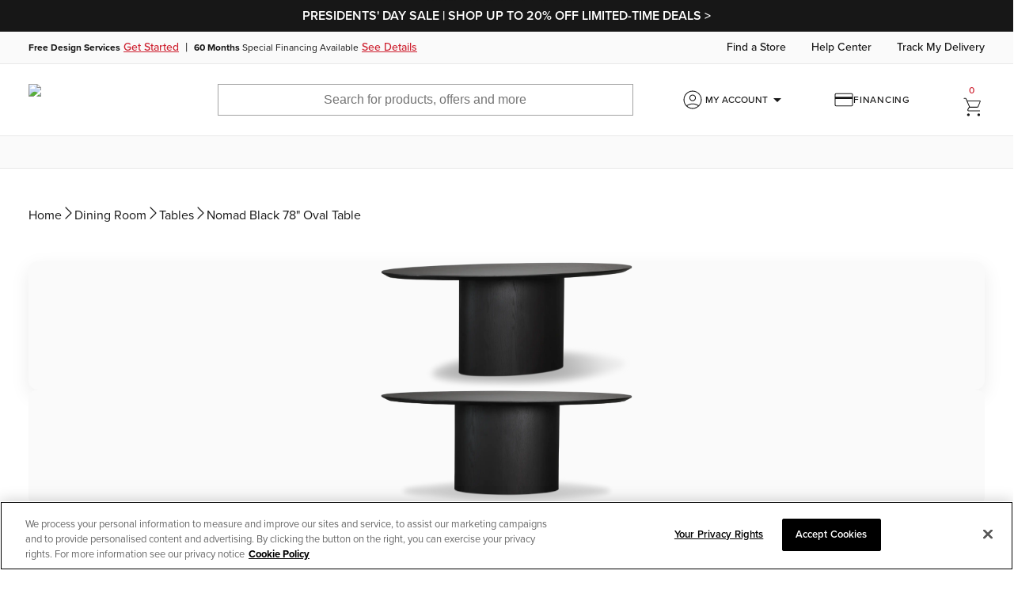

--- FILE ---
content_type: text/html; charset=utf-8
request_url: https://www.cityfurniture.com/product/9727681/nomad-black-78-oval-table
body_size: 90946
content:
<!DOCTYPE html><html lang="en"><head><meta charSet="utf-8" data-next-head=""/><meta name="viewport" content="width=device-width" data-next-head=""/><meta name="robots" content="index" data-next-head=""/><title data-next-head="">Nomad Black 78&quot; Oval Table | Dining Room - Tables | City Furniture</title><meta name="title" content="Nomad Black 78&quot; Oval Table," data-next-head=""/><meta name="description" content="Nomad Black 78&quot; Oval Table - Includes: Table Top And Base  Our Nomad Collection Is Comprised Of Many Versatile Options, Including A Table That Elevates Your Space With Contemporary Appeal. Smooth Oak Veneers Feature A Deep Black Finish, Displaying Recognizable Sophistication For Guests To Admire. Nomad’s Size And Oval Shape Excite With Its Modern Twist On Dinner Parties—plus, Offers Space For Up To Eight. Black." data-next-head=""/><meta name="keywords" content="nomad,black,78,oval,table" data-next-head=""/><meta http-equiv="x-dns-prefetch-control" content="on"/><meta http-equiv="content-language" content="en"/><meta name="distribution" content="global"/><meta name="msapplication-TileColor" content="#171717"/><meta name="theme-color" content="#171717"/><meta name="msapplication-TileImage" content="media/wysiwyg/icons/ms-icon-144x144.png"/><link rel="home" href="/"/><link rel="manifest" href="/site.webmanifest" crossorigin="use-credentials"/><link rel="mask-icon" href="https://www.cityfurniture.com/media/wysiwyg/icons/safari-pinned-tab.svg" color="#171717"/><link rel="preconnect" href="https://use.typekit.net"/><link rel="preconnect" href="https://fonts.googleapis.com"/><link rel="preload" as="style" href="https://fonts.googleapis.com/icon?family=Material+Icons&amp;font-display=swap"/><link rel="preload" href="https://d2kehh4qtcrf05.cloudfront.net/font-awesome.woff2" as="font" crossorigin="anonymous" type="font/woff2"/><link rel="preconnect" href="https://cityfurniture-prod.dotcms.cloud"/><link rel="preconnect" href="https://cdn.3dcloud.io"/><link rel="preconnect" href="https://embed.widencdn.net"/><link rel="preconnect" href="https://www.facebook.com"/><link rel="preconnect" href="https://www.google-analytics.com"/><link rel="preconnect" href="https://connect.facebook.net"/><link rel="preconnect" href="https://vars.hotjar.com"/><link rel="preconnect" href="https://www.googletagmanager.com"/><link rel="preconnect" href="https://js-agent.newrelic.com"/><link rel="preconnect" href="https://tracker.unbxdapi.com"/><link rel="preconnect" href="https://d21gpk1vhmjuf5.cloudfront.net"/><link rel="preconnect" href="https://s.pinimg.com"/><link rel="preconnect" href="https://ct.pinterest.com"/><link rel="preconnect" href="https://cdnjs.cloudflare.com"/><link rel="preconnect" href="https://cdn.cookielaw.org"/><link rel="preconnect" href="https://se.monetate.net"/><link rel="preconnect" href="https://rapid-cdn.yottaa.com"/><link rel="icon" href="https://www.cityfurniture.com/media/wysiwyg/icons/favicons/favicon-144x144.ico" type="image/x-icon"/><link rel="icon" href="https://www.cityfurniture.com/media/wysiwyg/icons/favicons/favicon-144x144.ico" type="image/x-icon"/><link rel="preload" href="https://www.cityfurniture.com/_next/static/css/d6f8cf34ab4d15bb.css" as="style"/><link rel="preload" href="https://www.cityfurniture.com/_next/static/css/b903d7a46bc833d0.css" as="style"/><link rel="preload" href="https://www.cityfurniture.com/_next/static/css/8bf7867e48486c31.css" as="style"/><head data-next-head=""><script src="https://rapid-cdn.yottaa.com/rapid/lib/6SOvBbOQit9UdQ.js"></script>
<script type="module" src="https://sierra.chat/agent/88ROSz0BkyGk4r0BkyGp8vCAf3MHHX5ye2fdpviD8oE/embed"></script>
<!--<script>
     (function() { 
         if(window.location.href != 'https://www.cityfurniture.com/home/index_copy'){
            var yottaa = document.createElement("script"); 
            yottaa.type = "text/javascript"; 
            //yottaa.async = false; 
            yottaa.src = "https://rapid-cdn.yottaa.com/rapid/lib/6SOvBbOQit9UdQ.js";
            (document.getElementsByTagName("head")[0] || document.getElementsByTagName("body")[0]).appendChild(yottaa);
            yottaa.addEventListener('load', function() {
                //Yo.configure('https://qoe-1.yottaa.net/api/v1/configure.rapid.js?key=NTs83hMr2XV1MQ');
            });
         }
   })();
</script>-->


<script>
      // Define dataLayer and the gtag function.
    window.dataLayer = window.dataLayer || [];
    function gtag(){dataLayer.push(arguments);}

    gtag('set' , 'developer_id.dYWJhMj', true);

    gtag('consent', 'default', {
      ad_storage: 'denied',
      analytics_storage: 'denied',
      functionality_storage: 'denied',
      personalization_storage: 'denied',
      security_storage: 'granted',
      ad_user_data: 'denied',
      ad_personalization: 'denied',
    });

    gtag('consent', 'default', {
      ad_storage: 'granted',
      analytics_storage: 'granted',
      functionality_storage: 'granted',
      personalization_storage: 'granted',
      security_storage: 'granted',
      ad_user_data: 'granted',
      ad_personalization: 'granted',
      region: ['US'],
    });
 
</script>
 
<!-- OneTrust Cookies Consent Notice start for cityfurniture.com -->
<script src="https://cdn.cookielaw.org/scripttemplates/otSDKStub.js"  type="text/javascript" charset="UTF-8" data-domain-script="019465af-e78a-75aa-8a83-485ef54c0c12" ></script>
<script type="text/javascript">
function OptanonWrapper() { }
</script>
<!-- OneTrust Cookies Consent Notice end for cityfurniture.com -->

<!-- Google Tag Manager -->
<script>(function(w,d,s,l,i){w[l]=w[l]||[];w[l].push({'gtm.start':
new Date().getTime(),event:'gtm.js'});var f=d.getElementsByTagName(s)[0],
j=d.createElement(s),dl=l!='dataLayer'?'&l='+l:'';j.async=true;j.src=
'https://sst.cityfurniture.com/gtm.js?id='+i+dl+ '&gtm_auth=Cy3vLC0NJ3-xj9NT4yGdzA&gtm_preview=env-2&gtm_cookies_win=x';f.parentNode.insertBefore(j,f);
})(window,document,'script','dataLayer','GTM-K3F3FW6');</script>
<!-- End Google Tag Manager -->
<!-- Google Tag Manager (noscript) -->
<noscript>
    <iframe src="https://sst.cityfurniture.com/ns.html?id=GTM-K3F3FW6&gtm_auth=Cy3vLC0NJ3-xj9NT4yGdzA&gtm_preview=env-2&gtm_cookies_win=x" height="0" width="0" style="display:none;visibility:hidden"></iframe>
</noscript>
<!-- End Google Tag Manager (noscript) -->

<style>
    .lp-window-root .lp_input_area .lp_expandable_textarea.lpview_form_textarea{
        font-size: 1rem;
    }
</style>
<!-- UNBXD -->
<script type = "text/javascript" >
  /* * * CONFIGURATION * * */
  // Replace the value with the Site Key.
 var UnbxdSiteName = "cityfurniture-com805331545375542";
 var UnbxdApiKey = "90490dd35f150f1a0e469f2a245621ec";
 (function() { 
       var ubx = document.createElement("script"); 
       ubx.type = "text/javascript"; 
       ubx.async = true; 
       ubx.src = "//d21gpk1vhmjuf5.cloudfront.net/unbxdAnalytics.js"; 
       (document.getElementsByTagName("head")[0] || document.getElementsByTagName("body")[0]).appendChild(ubx);
       ubx.addEventListener('load', function() {
         var event = new CustomEvent('unbxdTrackingLoaded', ubx);
         window.dispatchEvent(event);
       });
   })();
 window.addEventListener('load', function () {
   (function () {
       var ubx = document.createElement("script"); 
       ubx.type = "text/javascript"; 
       ubx.async = true;
       ubx.src = "//d21gpk1vhmjuf5.cloudfront.net/embed.js";
       (document.getElementsByTagName("head")[0] || document.getElementsByTagName("body")[0]).appendChild(ubx);
   })();
   (function () {
       var ubx = document.createElement("script");
       ubx.type = "text/javascript";
       ubx.async = true; 
       ubx.src = "//d21gpk1vhmjuf5.cloudfront.net/cityfurniture_autosuggest.js";
       (document.getElementsByTagName("head")[0] || document.getElementsByTagName("body")[0]).appendChild(ubx);
   })();
    (function () {
       var ubx = document.createElement("link");
       ubx.rel = "stylesheet"; ubx.type = "text/css";
       ubx.async = true;
       ubx.href = "//d21gpk1vhmjuf5.cloudfront.net/cityfurniture_autosuggest.css"; (document.getElementsByTagName("head")[0] || document.getElementsByTagName("body")[0]).appendChild(ubx);
   })();
 })
 </script>
<!-- End UNBXD -->



<!-- link rel="icon" href="https://www.cityfurniture.com/media/favicon/default/favicon.ico" type="image/x-icon" alt="favorite icon"/ -->
<!-- link rel="stylesheet" href="https://fonts.googleapis.com/icon?family=Material+Icons&font-display=block">
<link rel="stylesheet" href="https://maxcdn.bootstrapcdn.com/font-awesome/4.7.0/css/font-awesome.min.css">
<link rel="stylesheet" href="https://use.typekit.net/zpz6wcd.css" -->

<!-- Begin Monetate ExpressTag Sync v8.1. Place at start of document head. DO NOT ALTER. -->
<!-- Commented because it is on GTM
<script type="text/javascript">var monetateT = new Date().getTime();</script>
<script type="text/javascript" src="//se.monetate.net/js/2/a-c98702f1/p2/cityfurniture.com/entry.js"></script> 
<script type="text/javascript"> window.monetateQ = window.monetateQ || []; </script>
 -->
<!-- End Monetate tag. -->

<!-- Sierra Chat. -->
<script type="text/javascript"> 
    window.sierraConfig = {
        display: 'corner',
        hideOnClose: true, // Shows minimize instead of close
    }
</script>
<!-- End Sierra Chat. -->



<!-- Begin jQuery script -->
<script type="text/javascript" src="//cdnjs.cloudflare.com/ajax/libs/jquery/3.7.1/jquery.min.js"></script>
<!-- End jQuery script -->

<script type="text/javascript">
    window.__city__ = window.__city__ || {};
    window.__city__.Domain = "https://www.cityfurniture.com";
    window.__city__.categoryList = {
        "baby-kids": "Baby & Kids",
        "bedding": "Bedding",
        "bedroom": "Bedroom",
        "dining-room": "Dining Room",
        "home-accents": "Home Accents",
        "home-office": "Home Office",
        "living-room": "Living Room",
        "mattresses": "Mattresses",
        "outdoor": "Outdoor",
        "sale": "Sale"
    }
</script>



<script>

window.addEventListener('load', function () {

    document.getElementById("search").addEventListener("keydown", function(event) {
        if (event.keyCode === 13) {
            dataLayer.push({
                'event': 'interactionEvent', 
                'eventCategory': 'Search', 
                'eventAction': 'Text', 
                'eventLabel': document.getElementById("search").value.toLowerCase()
            });
        }
    });

    const livePersonChatButtons = window.document.querySelectorAll('.js-vergic-chat-sales-button');
    if (livePersonChatButtons) {
        livePersonChatButtons.forEach(function (livePersonChatButton) {
        livePersonChatButton.addEventListener('click', function () {
            //window.lpTag.taglets.rendererStub.click('3078306630')
            window.sierra.openChatModal();
          },false)
        })
    }

    var head = document.getElementsByTagName('head').item(0);
    var script;

    script = document.createElement('script');
    script.setAttribute('type', 'text/javascript');
    script.setAttribute('src', '//www.googleadservices.com/pagead/conversion.js');
    head.appendChild(script);
});
//end event load listener
</script></head><style></style>
                <link
                  rel="stylesheet"
                  href="https://fonts.googleapis.com/icon?family=Material+Icons&font-display=swap"
                  media="none"
                  onload="this.media='all';"
                />
                <link
                  rel="stylesheet"
                  type="text/css"
                  href="https://use.typekit.net/zpz6wcd.css"
                  media="none"
                  onload="this.media='all';"
                />
                <link
                  rel="stylesheet"
                  href="https://cdn.3dcloud.io/mxt-3d-spin-viewer/8.8.0/Mxt3dSpin-8.8.0.css"
                  type="text/css"
                  media="none"
                  onload="this.media='all';"
                />
                <link
                  rel="stylesheet"
                  href="https://cdn.3dcloud.io/city-modular-configurator/9.3.1-build.8/MxtModularConfigurator-9.3.1-build.8.css"
                  type="text/css"
                  media="none"
                  onload="this.media='all';"
                />
          <style></style><noscript><link rel="stylesheet" type="text/css" href="https://fonts.googleapis.com/icon?family=Material+Icons&amp;font-display=swap"/><link rel="stylesheet" type="text/css" href="https://use.typekit.net/zpz6wcd.css"/></noscript><script>
    window.addEventListener('load', function () {
        
window.sierraConfig = {
  display: 'corner',
  hideOnClose: true, // Shows minimize instead of close
}

    });
</script><script id="new-relic" data-nscript="beforeInteractive">;window.NREUM||(NREUM={});NREUM.init={distributed_tracing:{enabled:true},privacy:{cookies_enabled:true}};
       window.NREUM||(NREUM={}),__nr_require=function(t,e,n){function r(n){if(!e[n]){var o=e[n]={exports:{}};t[n][0].call(o.exports,function(e){var o=t[n][1][e];return r(o||e)},o,o.exports)}return e[n].exports}if("function"==typeof __nr_require)return __nr_require;for(var o=0;o<n.length;o++)r(n[o]);return r}({1:[function(t,e,n){function r(t){try{c.console&&console.log(t)}catch(e){}}var o,i=t("ee"),a=t(28),c={};try{o=localStorage.getItem("__nr_flags").split(","),console&&"function"==typeof console.log&&(c.console=!0,o.indexOf("dev")!==-1&&(c.dev=!0),o.indexOf("nr_dev")!==-1&&(c.nrDev=!0))}catch(s){}c.nrDev&&i.on("internal-error",function(t){r(t.stack)}),c.dev&&i.on("fn-err",function(t,e,n){r(n.stack)}),c.dev&&(r("NR AGENT IN DEVELOPMENT MODE"),r("flags: "+a(c,function(t,e){return t}).join(", ")))},{}],2:[function(t,e,n){function r(t,e,n,r,c){try{l?l-=1:o(c||new UncaughtException(t,e,n),!0)}catch(u){try{i("ierr",[u,s.now(),!0])}catch(d){}}return"function"==typeof f&&f.apply(this,a(arguments))}function UncaughtException(t,e,n){this.message=t||"Uncaught error with no additional information",this.sourceURL=e,this.line=n}function o(t,e){var n=e?null:s.now();i("err",[t,n])}var i=t("handle"),a=t(29),c=t("ee"),s=t("loader"),u=t("gos"),f=window.onerror,d=!1,p="nr@seenError",l=0;s.features.err=!0,t(1),window.onerror=r;try{throw new Error}catch(h){"stack"in h&&(t(13),t(12),"addEventListener"in window&&t(6),s.xhrWrappable&&t(14),d=!0)}c.on("fn-start",function(t,e,n){d&&(l+=1)}),c.on("fn-err",function(t,e,n){d&&!n[p]&&(u(n,p,function(){return!0}),this.thrown=!0,o(n))}),c.on("fn-end",function(){d&&!this.thrown&&l>0&&(l-=1)}),c.on("internal-error",function(t){i("ierr",[t,s.now(),!0])})},{}],3:[function(t,e,n){t("loader").features.ins=!0},{}],4:[function(t,e,n){function r(){L++,T=g.hash,this[f]=y.now()}function o(){L--,g.hash!==T&&i(0,!0);var t=y.now();this[h]=~~this[h]+t-this[f],this[d]=t}function i(t,e){E.emit("newURL",[""+g,e])}function a(t,e){t.on(e,function(){this[e]=y.now()})}var c="-start",s="-end",u="-body",f="fn"+c,d="fn"+s,p="cb"+c,l="cb"+s,h="jsTime",m="fetch",v="addEventListener",w=window,g=w.location,y=t("loader");if(w[v]&&y.xhrWrappable){var x=t(10),b=t(11),E=t(8),R=t(6),O=t(13),N=t(7),P=t(14),M=t(9),S=t("ee"),C=S.get("tracer");t(16),y.features.spa=!0;var T,L=0;S.on(f,r),b.on(p,r),M.on(p,r),S.on(d,o),b.on(l,o),M.on(l,o),S.buffer([f,d,"xhr-done","xhr-resolved"]),R.buffer([f]),O.buffer(["setTimeout"+s,"clearTimeout"+c,f]),P.buffer([f,"new-xhr","send-xhr"+c]),N.buffer([m+c,m+"-done",m+u+c,m+u+s]),E.buffer(["newURL"]),x.buffer([f]),b.buffer(["propagate",p,l,"executor-err","resolve"+c]),C.buffer([f,"no-"+f]),M.buffer(["new-jsonp","cb-start","jsonp-error","jsonp-end"]),a(P,"send-xhr"+c),a(S,"xhr-resolved"),a(S,"xhr-done"),a(N,m+c),a(N,m+"-done"),a(M,"new-jsonp"),a(M,"jsonp-end"),a(M,"cb-start"),E.on("pushState-end",i),E.on("replaceState-end",i),w[v]("hashchange",i,!0),w[v]("load",i,!0),w[v]("popstate",function(){i(0,L>1)},!0)}},{}],5:[function(t,e,n){function r(t){}if(window.performance&&window.performance.timing&&window.performance.getEntriesByType){var o=t("ee"),i=t("handle"),a=t(13),c=t(12),s="learResourceTimings",u="addEventListener",f="resourcetimingbufferfull",d="bstResource",p="resource",l="-start",h="-end",m="fn"+l,v="fn"+h,w="bstTimer",g="pushState",y=t("loader");y.features.stn=!0,t(8),"addEventListener"in window&&t(6);var x=NREUM.o.EV;o.on(m,function(t,e){var n=t[0];n instanceof x&&(this.bstStart=y.now())}),o.on(v,function(t,e){var n=t[0];n instanceof x&&i("bst",[n,e,this.bstStart,y.now()])}),a.on(m,function(t,e,n){this.bstStart=y.now(),this.bstType=n}),a.on(v,function(t,e){i(w,[e,this.bstStart,y.now(),this.bstType])}),c.on(m,function(){this.bstStart=y.now()}),c.on(v,function(t,e){i(w,[e,this.bstStart,y.now(),"requestAnimationFrame"])}),o.on(g+l,function(t){this.time=y.now(),this.startPath=location.pathname+location.hash}),o.on(g+h,function(t){i("bstHist",[location.pathname+location.hash,this.startPath,this.time])}),u in window.performance&&(window.performance["c"+s]?window.performance[u](f,function(t){i(d,[window.performance.getEntriesByType(p)]),window.performance["c"+s]()},!1):window.performance[u]("webkit"+f,function(t){i(d,[window.performance.getEntriesByType(p)]),window.performance["webkitC"+s]()},!1)),document[u]("scroll",r,{passive:!0}),document[u]("keypress",r,!1),document[u]("click",r,!1)}},{}],6:[function(t,e,n){function r(t){for(var e=t;e&&!e.hasOwnProperty(f);)e=Object.getPrototypeOf(e);e&&o(e)}function o(t){c.inPlace(t,[f,d],"-",i)}function i(t,e){return t[1]}var a=t("ee").get("events"),c=t("wrap-function")(a,!0),s=t("gos"),u=XMLHttpRequest,f="addEventListener",d="removeEventListener";e.exports=a,"getPrototypeOf"in Object?(r(document),r(window),r(u.prototype)):u.prototype.hasOwnProperty(f)&&(o(window),o(u.prototype)),a.on(f+"-start",function(t,e){var n=t[1],r=s(n,"nr@wrapped",function(){function t(){if("function"==typeof n.handleEvent)return n.handleEvent.apply(n,arguments)}var e={object:t,"function":n}[typeof n];return e?c(e,"fn-",null,e.name||"anonymous"):n});this.wrapped=t[1]=r}),a.on(d+"-start",function(t){t[1]=this.wrapped||t[1]})},{}],7:[function(t,e,n){function r(t,e,n){var r=t[e];"function"==typeof r&&(t[e]=function(){var t=i(arguments),e={};o.emit(n+"before-start",[t],e);var a;e[m]&&e[m].dt&&(a=e[m].dt);var c=r.apply(this,t);return o.emit(n+"start",[t,a],c),c.then(function(t){return o.emit(n+"end",[null,t],c),t},function(t){throw o.emit(n+"end",[t],c),t})})}var o=t("ee").get("fetch"),i=t(29),a=t(28);e.exports=o;var c=window,s="fetch-",u=s+"body-",f=["arrayBuffer","blob","json","text","formData"],d=c.Request,p=c.Response,l=c.fetch,h="prototype",m="nr@context";d&&p&&l&&(a(f,function(t,e){r(d[h],e,u),r(p[h],e,u)}),r(c,"fetch",s),o.on(s+"end",function(t,e){var n=this;if(e){var r=e.headers.get("content-length");null!==r&&(n.rxSize=r),o.emit(s+"done",[null,e],n)}else o.emit(s+"done",[t],n)}))},{}],8:[function(t,e,n){var r=t("ee").get("history"),o=t("wrap-function")(r);e.exports=r;var i=window.history&&window.history.constructor&&window.history.constructor.prototype,a=window.history;i&&i.pushState&&i.replaceState&&(a=i),o.inPlace(a,["pushState","replaceState"],"-")},{}],9:[function(t,e,n){function r(t){function e(){s.emit("jsonp-end",[],p),t.removeEventListener("load",e,!1),t.removeEventListener("error",n,!1)}function n(){s.emit("jsonp-error",[],p),s.emit("jsonp-end",[],p),t.removeEventListener("load",e,!1),t.removeEventListener("error",n,!1)}var r=t&&"string"==typeof t.nodeName&&"script"===t.nodeName.toLowerCase();if(r){var o="function"==typeof t.addEventListener;if(o){var a=i(t.src);if(a){var f=c(a),d="function"==typeof f.parent[f.key];if(d){var p={};u.inPlace(f.parent,[f.key],"cb-",p),t.addEventListener("load",e,!1),t.addEventListener("error",n,!1),s.emit("new-jsonp",[t.src],p)}}}}}function o(){return"addEventListener"in window}function i(t){var e=t.match(f);return e?e[1]:null}function a(t,e){var n=t.match(p),r=n[1],o=n[3];return o?a(o,e[r]):e[r]}function c(t){var e=t.match(d);return e&&e.length>=3?{key:e[2],parent:a(e[1],window)}:{key:t,parent:window}}var s=t("ee").get("jsonp"),u=t("wrap-function")(s);if(e.exports=s,o()){var f=/[?&](?:callback|cb)=([^&#]+)/,d=/(.*).([^.]+)/,p=/^(w+)(.|$)(.*)$/,l=["appendChild","insertBefore","replaceChild"];Node&&Node.prototype&&Node.prototype.appendChild?u.inPlace(Node.prototype,l,"dom-"):(u.inPlace(HTMLElement.prototype,l,"dom-"),u.inPlace(HTMLHeadElement.prototype,l,"dom-"),u.inPlace(HTMLBodyElement.prototype,l,"dom-")),s.on("dom-start",function(t){r(t[0])})}},{}],10:[function(t,e,n){var r=t("ee").get("mutation"),o=t("wrap-function")(r),i=NREUM.o.MO;e.exports=r,i&&(window.MutationObserver=function(t){return this instanceof i?new i(o(t,"fn-")):i.apply(this,arguments)},MutationObserver.prototype=i.prototype)},{}],11:[function(t,e,n){function r(t){var e=i.context(),n=c(t,"executor-",e,null,!1),r=new u(n);return i.context(r).getCtx=function(){return e},r}var o=t("wrap-function"),i=t("ee").get("promise"),a=t("ee").getOrSetContext,c=o(i),s=t(28),u=NREUM.o.PR;e.exports=i,u&&(window.Promise=r,["all","race"].forEach(function(t){var e=u[t];u[t]=function(n){function r(t){return function(){i.emit("propagate",[null,!o],a,!1,!1),o=o||!t}}var o=!1;s(n,function(e,n){Promise.resolve(n).then(r("all"===t),r(!1))});var a=e.apply(u,arguments),c=u.resolve(a);return c}}),["resolve","reject"].forEach(function(t){var e=u[t];u[t]=function(t){var n=e.apply(u,arguments);return t!==n&&i.emit("propagate",[t,!0],n,!1,!1),n}}),u.prototype["catch"]=function(t){return this.then(null,t)},u.prototype=Object.create(u.prototype,{constructor:{value:r}}),s(Object.getOwnPropertyNames(u),function(t,e){try{r[e]=u[e]}catch(n){}}),o.wrapInPlace(u.prototype,"then",function(t){return function(){var e=this,n=o.argsToArray.apply(this,arguments),r=a(e);r.promise=e,n[0]=c(n[0],"cb-",r,null,!1),n[1]=c(n[1],"cb-",r,null,!1);var s=t.apply(this,n);return r.nextPromise=s,i.emit("propagate",[e,!0],s,!1,!1),s}}),i.on("executor-start",function(t){t[0]=c(t[0],"resolve-",this,null,!1),t[1]=c(t[1],"resolve-",this,null,!1)}),i.on("executor-err",function(t,e,n){t[1](n)}),i.on("cb-end",function(t,e,n){i.emit("propagate",[n,!0],this.nextPromise,!1,!1)}),i.on("propagate",function(t,e,n){this.getCtx&&!e||(this.getCtx=function(){if(t instanceof Promise)var e=i.context(t);return e&&e.getCtx?e.getCtx():this})}),r.toString=function(){return""+u})},{}],12:[function(t,e,n){var r=t("ee").get("raf"),o=t("wrap-function")(r),i="equestAnimationFrame";e.exports=r,o.inPlace(window,["r"+i,"mozR"+i,"webkitR"+i,"msR"+i],"raf-"),r.on("raf-start",function(t){t[0]=o(t[0],"fn-")})},{}],13:[function(t,e,n){function r(t,e,n){t[0]=a(t[0],"fn-",null,n)}function o(t,e,n){this.method=n,this.timerDuration=isNaN(t[1])?0:+t[1],t[0]=a(t[0],"fn-",this,n)}var i=t("ee").get("timer"),a=t("wrap-function")(i),c="setTimeout",s="setInterval",u="clearTimeout",f="-start",d="-";e.exports=i,a.inPlace(window,[c,"setImmediate"],c+d),a.inPlace(window,[s],s+d),a.inPlace(window,[u,"clearImmediate"],u+d),i.on(s+f,r),i.on(c+f,o)},{}],14:[function(t,e,n){function r(t,e){d.inPlace(e,["onreadystatechange"],"fn-",c)}function o(){var t=this,e=f.context(t);t.readyState>3&&!e.resolved&&(e.resolved=!0,f.emit("xhr-resolved",[],t)),d.inPlace(t,g,"fn-",c)}function i(t){y.push(t),h&&(b?b.then(a):v?v(a):(E=-E,R.data=E))}function a(){for(var t=0;t<y.length;t++)r([],y[t]);y.length&&(y=[])}function c(t,e){return e}function s(t,e){for(var n in t)e[n]=t[n];return e}t(6);var u=t("ee"),f=u.get("xhr"),d=t("wrap-function")(f),p=NREUM.o,l=p.XHR,h=p.MO,m=p.PR,v=p.SI,w="readystatechange",g=["onload","onerror","onabort","onloadstart","onloadend","onprogress","ontimeout"],y=[];e.exports=f;var x=window.XMLHttpRequest=function(t){var e=new l(t);try{f.emit("new-xhr",[e],e),e.addEventListener(w,o,!1)}catch(n){try{f.emit("internal-error",[n])}catch(r){}}return e};if(s(l,x),x.prototype=l.prototype,d.inPlace(x.prototype,["open","send"],"-xhr-",c),f.on("send-xhr-start",function(t,e){r(t,e),i(e)}),f.on("open-xhr-start",r),h){var b=m&&m.resolve();if(!v&&!m){var E=1,R=document.createTextNode(E);new h(a).observe(R,{characterData:!0})}}else u.on("fn-end",function(t){t[0]&&t[0].type===w||a()})},{}],15:[function(t,e,n){function r(t){if(!c(t))return null;var e=window.NREUM;if(!e.loader_config)return null;var n=(e.loader_config.accountID||"").toString()||null,r=(e.loader_config.agentID||"").toString()||null,u=(e.loader_config.trustKey||"").toString()||null;if(!n||!r)return null;var h=l.generateSpanId(),m=l.generateTraceId(),v=Date.now(),w={spanId:h,traceId:m,timestamp:v};return(t.sameOrigin||s(t)&&p())&&(w.traceContextParentHeader=o(h,m),w.traceContextStateHeader=i(h,v,n,r,u)),(t.sameOrigin&&!f()||!t.sameOrigin&&s(t)&&d())&&(w.newrelicHeader=a(h,m,v,n,r,u)),w}function o(t,e){return"00-"+e+"-"+t+"-01"}function i(t,e,n,r,o){var i=0,a="",c=1,s="",u="";return o+"@nr="+i+"-"+c+"-"+n+"-"+r+"-"+t+"-"+a+"-"+s+"-"+u+"-"+e}function a(t,e,n,r,o,i){var a="btoa"in window&&"function"==typeof window.btoa;if(!a)return null;var c={v:[0,1],d:{ty:"Browser",ac:r,ap:o,id:t,tr:e,ti:n}};return i&&r!==i&&(c.d.tk=i),btoa(JSON.stringify(c))}function c(t){return u()&&s(t)}function s(t){var e=!1,n={};if("init"in NREUM&&"distributed_tracing"in NREUM.init&&(n=NREUM.init.distributed_tracing),t.sameOrigin)e=!0;else if(n.allowed_origins instanceof Array)for(var r=0;r<n.allowed_origins.length;r++){var o=h(n.allowed_origins[r]);if(t.hostname===o.hostname&&t.protocol===o.protocol&&t.port===o.port){e=!0;break}}return e}function u(){return"init"in NREUM&&"distributed_tracing"in NREUM.init&&!!NREUM.init.distributed_tracing.enabled}function f(){return"init"in NREUM&&"distributed_tracing"in NREUM.init&&!!NREUM.init.distributed_tracing.exclude_newrelic_header}function d(){return"init"in NREUM&&"distributed_tracing"in NREUM.init&&NREUM.init.distributed_tracing.cors_use_newrelic_header!==!1}function p(){return"init"in NREUM&&"distributed_tracing"in NREUM.init&&!!NREUM.init.distributed_tracing.cors_use_tracecontext_headers}var l=t(25),h=t(17);e.exports={generateTracePayload:r,shouldGenerateTrace:c}},{}],16:[function(t,e,n){function r(t){var e=this.params,n=this.metrics;if(!this.ended){this.ended=!0;for(var r=0;r<p;r++)t.removeEventListener(d[r],this.listener,!1);e.aborted||(n.duration=a.now()-this.startTime,this.loadCaptureCalled||4!==t.readyState?null==e.status&&(e.status=0):i(this,t),n.cbTime=this.cbTime,f.emit("xhr-done",[t],t),c("xhr",[e,n,this.startTime]))}}function o(t,e){var n=s(e),r=t.params;r.host=n.hostname+":"+n.port,r.pathname=n.pathname,t.parsedOrigin=s(e),t.sameOrigin=t.parsedOrigin.sameOrigin}function i(t,e){t.params.status=e.status;var n=v(e,t.lastSize);if(n&&(t.metrics.rxSize=n),t.sameOrigin){var r=e.getResponseHeader("X-NewRelic-App-Data");r&&(t.params.cat=r.split(", ").pop())}t.loadCaptureCalled=!0}var a=t("loader");if(a.xhrWrappable){var c=t("handle"),s=t(17),u=t(15).generateTracePayload,f=t("ee"),d=["load","error","abort","timeout"],p=d.length,l=t("id"),h=t(21),m=t(20),v=t(18),w=window.XMLHttpRequest;a.features.xhr=!0,t(14),t(7),f.on("new-xhr",function(t){var e=this;e.totalCbs=0,e.called=0,e.cbTime=0,e.end=r,e.ended=!1,e.xhrGuids={},e.lastSize=null,e.loadCaptureCalled=!1,t.addEventListener("load",function(n){i(e,t)},!1),h&&(h>34||h<10)||window.opera||t.addEventListener("progress",function(t){e.lastSize=t.loaded},!1)}),f.on("open-xhr-start",function(t){this.params={method:t[0]},o(this,t[1]),this.metrics={}}),f.on("open-xhr-end",function(t,e){"loader_config"in NREUM&&"xpid"in NREUM.loader_config&&this.sameOrigin&&e.setRequestHeader("X-NewRelic-ID",NREUM.loader_config.xpid);var n=u(this.parsedOrigin);if(n){var r=!1;n.newrelicHeader&&(e.setRequestHeader("newrelic",n.newrelicHeader),r=!0),n.traceContextParentHeader&&(e.setRequestHeader("traceparent",n.traceContextParentHeader),n.traceContextStateHeader&&e.setRequestHeader("tracestate",n.traceContextStateHeader),r=!0),r&&(this.dt=n)}}),f.on("send-xhr-start",function(t,e){var n=this.metrics,r=t[0],o=this;if(n&&r){var i=m(r);i&&(n.txSize=i)}this.startTime=a.now(),this.listener=function(t){try{"abort"!==t.type||o.loadCaptureCalled||(o.params.aborted=!0),("load"!==t.type||o.called===o.totalCbs&&(o.onloadCalled||"function"!=typeof e.onload))&&o.end(e)}catch(n){try{f.emit("internal-error",[n])}catch(r){}}};for(var c=0;c<p;c++)e.addEventListener(d[c],this.listener,!1)}),f.on("xhr-cb-time",function(t,e,n){this.cbTime+=t,e?this.onloadCalled=!0:this.called+=1,this.called!==this.totalCbs||!this.onloadCalled&&"function"==typeof n.onload||this.end(n)}),f.on("xhr-load-added",function(t,e){var n=""+l(t)+!!e;this.xhrGuids&&!this.xhrGuids[n]&&(this.xhrGuids[n]=!0,this.totalCbs+=1)}),f.on("xhr-load-removed",function(t,e){var n=""+l(t)+!!e;this.xhrGuids&&this.xhrGuids[n]&&(delete this.xhrGuids[n],this.totalCbs-=1)}),f.on("addEventListener-end",function(t,e){e instanceof w&&"load"===t[0]&&f.emit("xhr-load-added",[t[1],t[2]],e)}),f.on("removeEventListener-end",function(t,e){e instanceof w&&"load"===t[0]&&f.emit("xhr-load-removed",[t[1],t[2]],e)}),f.on("fn-start",function(t,e,n){e instanceof w&&("onload"===n&&(this.onload=!0),("load"===(t[0]&&t[0].type)||this.onload)&&(this.xhrCbStart=a.now()))}),f.on("fn-end",function(t,e){this.xhrCbStart&&f.emit("xhr-cb-time",[a.now()-this.xhrCbStart,this.onload,e],e)}),f.on("fetch-before-start",function(t){function e(t,e){var n=!1;return e.newrelicHeader&&(t.set("newrelic",e.newrelicHeader),n=!0),e.traceContextParentHeader&&(t.set("traceparent",e.traceContextParentHeader),e.traceContextStateHeader&&t.set("tracestate",e.traceContextStateHeader),n=!0),n}var n,r=t[1]||{};"string"==typeof t[0]?n=t[0]:t[0]&&t[0].url?n=t[0].url:window.URL&&t[0]&&t[0]instanceof URL&&(n=t[0].href),n&&(this.parsedOrigin=s(n),this.sameOrigin=this.parsedOrigin.sameOrigin);var o=u(this.parsedOrigin);if(o&&(o.newrelicHeader||o.traceContextParentHeader))if("string"==typeof t[0]||window.URL&&t[0]&&t[0]instanceof URL){var i={};for(var a in r)i[a]=r[a];i.headers=new Headers(r.headers||{}),e(i.headers,o)&&(this.dt=o),t.length>1?t[1]=i:t.push(i)}else t[0]&&t[0].headers&&e(t[0].headers,o)&&(this.dt=o)})}},{}],17:[function(t,e,n){var r={};e.exports=function(t){if(t in r)return r[t];var e=document.createElement("a"),n=window.location,o={};e.href=t,o.port=e.port;var i=e.href.split("://");!o.port&&i[1]&&(o.port=i[1].split("/")[0].split("@").pop().split(":")[1]),o.port&&"0"!==o.port||(o.port="https"===i[0]?"443":"80"),o.hostname=e.hostname||n.hostname,o.pathname=e.pathname,o.protocol=i[0],"/"!==o.pathname.charAt(0)&&(o.pathname="/"+o.pathname);var a=!e.protocol||":"===e.protocol||e.protocol===n.protocol,c=e.hostname===document.domain&&e.port===n.port;return o.sameOrigin=a&&(!e.hostname||c),"/"===o.pathname&&(r[t]=o),o}},{}],18:[function(t,e,n){function r(t,e){var n=t.responseType;return"json"===n&&null!==e?e:"arraybuffer"===n||"blob"===n||"json"===n?o(t.response):"text"===n||""===n||void 0===n?o(t.responseText):void 0}var o=t(20);e.exports=r},{}],19:[function(t,e,n){function r(){}function o(t,e,n){return function(){return i(t,[u.now()].concat(c(arguments)),e?null:this,n),e?void 0:this}}var i=t("handle"),a=t(28),c=t(29),s=t("ee").get("tracer"),u=t("loader"),f=NREUM;"undefined"==typeof window.newrelic&&(newrelic=f);var d=["setPageViewName","setCustomAttribute","setErrorHandler","finished","addToTrace","inlineHit","addRelease"],p="api-",l=p+"ixn-";a(d,function(t,e){f[e]=o(p+e,!0,"api")}),f.addPageAction=o(p+"addPageAction",!0),f.setCurrentRouteName=o(p+"routeName",!0),e.exports=newrelic,f.interaction=function(){return(new r).get()};var h=r.prototype={createTracer:function(t,e){var n={},r=this,o="function"==typeof e;return i(l+"tracer",[u.now(),t,n],r),function(){if(s.emit((o?"":"no-")+"fn-start",[u.now(),r,o],n),o)try{return e.apply(this,arguments)}catch(t){throw s.emit("fn-err",[arguments,this,t],n),t}finally{s.emit("fn-end",[u.now()],n)}}}};a("actionText,setName,setAttribute,save,ignore,onEnd,getContext,end,get".split(","),function(t,e){h[e]=o(l+e)}),newrelic.noticeError=function(t,e){"string"==typeof t&&(t=new Error(t)),i("err",[t,u.now(),!1,e])}},{}],20:[function(t,e,n){e.exports=function(t){if("string"==typeof t&&t.length)return t.length;if("object"==typeof t){if("undefined"!=typeof ArrayBuffer&&t instanceof ArrayBuffer&&t.byteLength)return t.byteLength;if("undefined"!=typeof Blob&&t instanceof Blob&&t.size)return t.size;if(!("undefined"!=typeof FormData&&t instanceof FormData))try{return JSON.stringify(t).length}catch(e){return}}}},{}],21:[function(t,e,n){var r=0,o=navigator.userAgent.match(/Firefox[/s](d+.d+)/);o&&(r=+o[1]),e.exports=r},{}],22:[function(t,e,n){function r(){return c.exists&&performance.now?Math.round(performance.now()):(i=Math.max((new Date).getTime(),i))-a}function o(){return i}var i=(new Date).getTime(),a=i,c=t(30);e.exports=r,e.exports.offset=a,e.exports.getLastTimestamp=o},{}],23:[function(t,e,n){function r(t){return!(!t||!t.protocol||"file:"===t.protocol)}e.exports=r},{}],24:[function(t,e,n){function r(t,e){var n=t.getEntries();n.forEach(function(t){"first-paint"===t.name?d("timing",["fp",Math.floor(t.startTime)]):"first-contentful-paint"===t.name&&d("timing",["fcp",Math.floor(t.startTime)])})}function o(t,e){var n=t.getEntries();n.length>0&&d("lcp",[n[n.length-1]])}function i(t){t.getEntries().forEach(function(t){t.hadRecentInput||d("cls",[t])})}function a(t){if(t instanceof h&&!v){var e=Math.round(t.timeStamp),n={type:t.type};e<=p.now()?n.fid=p.now()-e:e>p.offset&&e<=Date.now()?(e-=p.offset,n.fid=p.now()-e):e=p.now(),v=!0,d("timing",["fi",e,n])}}function c(t){d("pageHide",[p.now(),t])}if(!("init"in NREUM&&"page_view_timing"in NREUM.init&&"enabled"in NREUM.init.page_view_timing&&NREUM.init.page_view_timing.enabled===!1)){var s,u,f,d=t("handle"),p=t("loader"),l=t(27),h=NREUM.o.EV;if("PerformanceObserver"in window&&"function"==typeof window.PerformanceObserver){s=new PerformanceObserver(r);try{s.observe({entryTypes:["paint"]})}catch(m){}u=new PerformanceObserver(o);try{u.observe({entryTypes:["largest-contentful-paint"]})}catch(m){}f=new PerformanceObserver(i);try{f.observe({type:"layout-shift",buffered:!0})}catch(m){}}if("addEventListener"in document){var v=!1,w=["click","keydown","mousedown","pointerdown","touchstart"];w.forEach(function(t){document.addEventListener(t,a,!1)})}l(c)}},{}],25:[function(t,e,n){function r(){function t(){return e?15&e[n++]:16*Math.random()|0}var e=null,n=0,r=window.crypto||window.msCrypto;r&&r.getRandomValues&&(e=r.getRandomValues(new Uint8Array(31)));for(var o,i="xxxxxxxx-xxxx-4xxx-yxxx-xxxxxxxxxxxx",a="",c=0;c<i.length;c++)o=i[c],"x"===o?a+=t().toString(16):"y"===o?(o=3&t()|8,a+=o.toString(16)):a+=o;return a}function o(){return a(16)}function i(){return a(32)}function a(t){function e(){return n?15&n[r++]:16*Math.random()|0}var n=null,r=0,o=window.crypto||window.msCrypto;o&&o.getRandomValues&&Uint8Array&&(n=o.getRandomValues(new Uint8Array(31)));for(var i=[],a=0;a<t;a++)i.push(e().toString(16));return i.join("")}e.exports={generateUuid:r,generateSpanId:o,generateTraceId:i}},{}],26:[function(t,e,n){function r(t,e){if(!o)return!1;if(t!==o)return!1;if(!e)return!0;if(!i)return!1;for(var n=i.split("."),r=e.split("."),a=0;a<r.length;a++)if(r[a]!==n[a])return!1;return!0}var o=null,i=null,a=/Version\/(\S+)\s+Safari/;if(navigator.userAgent){var c=navigator.userAgent,s=c.match(a);s&&c.indexOf("Chrome")===-1&&c.indexOf("Chromium")===-1&&(o="Safari",i=s[1])}e.exports={agent:o,version:i,match:r}},{}],27:[function(t,e,n){function r(t){function e(){t(a&&document[a]?document[a]:document[o]?"hidden":"visible")}"addEventListener"in document&&i&&document.addEventListener(i,e,!1)}e.exports=r;var o,i,a;"undefined"!=typeof document.hidden?(o="hidden",i="visibilitychange",a="visibilityState"):"undefined"!=typeof document.msHidden?(o="msHidden",i="msvisibilitychange"):"undefined"!=typeof document.webkitHidden&&(o="webkitHidden",i="webkitvisibilitychange",a="webkitVisibilityState")},{}],28:[function(t,e,n){function r(t,e){var n=[],r="",i=0;for(r in t)o.call(t,r)&&(n[i]=e(r,t[r]),i+=1);return n}var o=Object.prototype.hasOwnProperty;e.exports=r},{}],29:[function(t,e,n){function r(t,e,n){e||(e=0),"undefined"==typeof n&&(n=t?t.length:0);for(var r=-1,o=n-e||0,i=Array(o<0?0:o);++r<o;)i[r]=t[e+r];return i}e.exports=r},{}],30:[function(t,e,n){e.exports={exists:"undefined"!=typeof window.performance&&window.performance.timing&&"undefined"!=typeof window.performance.timing.navigationStart}},{}],ee:[function(t,e,n){function r(){}function o(t){function e(t){return t&&t instanceof r?t:t?u(t,s,a):a()}function n(n,r,o,i,a){if(a!==!1&&(a=!0),!l.aborted||i){t&&a&&t(n,r,o);for(var c=e(o),s=m(n),u=s.length,f=0;f<u;f++)s[f].apply(c,r);var p=d[y[n]];return p&&p.push([x,n,r,c]),c}}function i(t,e){g[t]=m(t).concat(e)}function h(t,e){var n=g[t];if(n)for(var r=0;r<n.length;r++)n[r]===e&&n.splice(r,1)}function m(t){return g[t]||[]}function v(t){return p[t]=p[t]||o(n)}function w(t,e){f(t,function(t,n){e=e||"feature",y[n]=e,e in d||(d[e]=[])})}var g={},y={},x={on:i,addEventListener:i,removeEventListener:h,emit:n,get:v,listeners:m,context:e,buffer:w,abort:c,aborted:!1};return x}function i(t){return u(t,s,a)}function a(){return new r}function c(){(d.api||d.feature)&&(l.aborted=!0,d=l.backlog={})}var s="nr@context",u=t("gos"),f=t(28),d={},p={},l=e.exports=o();e.exports.getOrSetContext=i,l.backlog=d},{}],gos:[function(t,e,n){function r(t,e,n){if(o.call(t,e))return t[e];var r=n();if(Object.defineProperty&&Object.keys)try{return Object.defineProperty(t,e,{value:r,writable:!0,enumerable:!1}),r}catch(i){}return t[e]=r,r}var o=Object.prototype.hasOwnProperty;e.exports=r},{}],handle:[function(t,e,n){function r(t,e,n,r){o.buffer([t],r),o.emit(t,e,n)}var o=t("ee").get("handle");e.exports=r,r.ee=o},{}],id:[function(t,e,n){function r(t){var e=typeof t;return!t||"object"!==e&&"function"!==e?-1:t===window?0:a(t,i,function(){return o++})}var o=1,i="nr@id",a=t("gos");e.exports=r},{}],loader:[function(t,e,n){function r(){if(!E++){var t=b.info=NREUM.info,e=l.getElementsByTagName("script")[0];if(setTimeout(u.abort,3e4),!(t&&t.licenseKey&&t.applicationID&&e))return u.abort();s(y,function(e,n){t[e]||(t[e]=n)});var n=a();c("mark",["onload",n+b.offset],null,"api"),c("timing",["load",n]);var r=l.createElement("script");r.src="https://"+t.agent,e.parentNode.insertBefore(r,e)}}function o(){"complete"===l.readyState&&i()}function i(){c("mark",["domContent",a()+b.offset],null,"api")}var a=t(22),c=t("handle"),s=t(28),u=t("ee"),f=t(26),d=t(23),p=window,l=p.document,h="addEventListener",m="attachEvent",v=p.XMLHttpRequest,w=v&&v.prototype;if(d(p.location)){NREUM.o={ST:setTimeout,SI:p.setImmediate,CT:clearTimeout,XHR:v,REQ:p.Request,EV:p.Event,PR:p.Promise,MO:p.MutationObserver};var g=""+location,y={beacon:"bam.nr-data.net",errorBeacon:"bam.nr-data.net",agent:"js-agent.newrelic.com/nr-spa-1208.min.js"},x=v&&w&&w[h]&&!/CriOS/.test(navigator.userAgent),b=e.exports={offset:a.getLastTimestamp(),now:a,origin:g,features:{},xhrWrappable:x,userAgent:f};t(19),t(24),l[h]?(l[h]("DOMContentLoaded",i,!1),p[h]("load",r,!1)):(l[m]("onreadystatechange",o),p[m]("onload",r)),c("mark",["firstbyte",a.getLastTimestamp()],null,"api");var E=0}},{}],"wrap-function":[function(t,e,n){function r(t,e){function n(e,n,r,s,u){function nrWrapper(){var i,a,f,p;try{a=this,i=d(arguments),f="function"==typeof r?r(i,a):r||{}}catch(l){o([l,"",[i,a,s],f],t)}c(n+"start",[i,a,s],f,u);try{return p=e.apply(a,i)}catch(h){throw c(n+"err",[i,a,h],f,u),h}finally{c(n+"end",[i,a,p],f,u)}}return a(e)?e:(n||(n=""),nrWrapper[p]=e,i(e,nrWrapper,t),nrWrapper)}function r(t,e,r,o,i){r||(r="");var c,s,u,f="-"===r.charAt(0);for(u=0;u<e.length;u++)s=e[u],c=t[s],a(c)||(t[s]=n(c,f?s+r:r,o,s,i))}function c(n,r,i,a){if(!h||e){var c=h;h=!0;try{t.emit(n,r,i,e,a)}catch(s){o([s,n,r,i],t)}h=c}}return t||(t=f),n.inPlace=r,n.flag=p,n}function o(t,e){e||(e=f);try{e.emit("internal-error",t)}catch(n){}}function i(t,e,n){if(Object.defineProperty&&Object.keys)try{var r=Object.keys(t);return r.forEach(function(n){Object.defineProperty(e,n,{get:function(){return t[n]},set:function(e){return t[n]=e,e}})}),e}catch(i){o([i],n)}for(var a in t)l.call(t,a)&&(e[a]=t[a]);return e}function a(t){return!(t&&t instanceof Function&&t.apply&&!t[p])}function c(t,e){var n=e(t);return n[p]=t,i(t,n,f),n}function s(t,e,n){var r=t[e];t[e]=c(r,n)}function u(){for(var t=arguments.length,e=new Array(t),n=0;n<t;++n)e[n]=arguments[n];return e}var f=t("ee"),d=t(29),p="nr@original",l=Object.prototype.hasOwnProperty,h=!1;e.exports=r,e.exports.wrapFunction=c,e.exports.wrapInPlace=s,e.exports.argsToArray=u},{}]},{},["loader",2,16,5,3,4]);
       ;NREUM.loader_config={accountID:"1006425",trustKey:"1006425",agentID:"127662877",licenseKey:"3ce06ffe12",applicationID:"127662877"}
       ;NREUM.info={beacon:"bam-cell.nr-data.net",errorBeacon:"bam-cell.nr-data.net",licenseKey:"3ce06ffe12",applicationID:"127662877",sa:1}
       </script><link rel="stylesheet" href="https://www.cityfurniture.com/_next/static/css/d6f8cf34ab4d15bb.css" data-n-g=""/><link rel="stylesheet" href="https://www.cityfurniture.com/_next/static/css/b903d7a46bc833d0.css" data-n-p=""/><link rel="stylesheet" href="https://www.cityfurniture.com/_next/static/css/8bf7867e48486c31.css" data-n-p=""/><noscript data-n-css=""></noscript><script defer="" noModule="" src="https://www.cityfurniture.com/_next/static/chunks/polyfills-42372ed130431b0a.js"></script><script src="https://4b5587a6f86b.edge.sdk.awswaf.com/4b5587a6f86b/9dd7109734a4/challenge.js" defer="" data-nscript="beforeInteractive"></script><script src="https://www.cityfurniture.com/_next/static/chunks/webpack-42fe747eb14376cf.js" defer=""></script><script src="https://www.cityfurniture.com/_next/static/chunks/framework-e9bdcbc54bbd2ef7.js" defer=""></script><script src="https://www.cityfurniture.com/_next/static/chunks/main-eeb17c7e3f0c4898.js" defer=""></script><script src="https://www.cityfurniture.com/_next/static/chunks/pages/_app-7c6e812c4f5fac90.js" defer=""></script><script src="https://www.cityfurniture.com/_next/static/chunks/edda0c82-a0808456ccf5f639.js" defer=""></script><script src="https://www.cityfurniture.com/_next/static/chunks/1c3d78d2-a2b044bfc5d5b9ba.js" defer=""></script><script src="https://www.cityfurniture.com/_next/static/chunks/9d4dd484-bd04234d2e9aaf29.js" defer=""></script><script src="https://www.cityfurniture.com/_next/static/chunks/5501-a73ae2d6f22e7f14.js" defer=""></script><script src="https://www.cityfurniture.com/_next/static/chunks/7398-fe4b6132b872be0d.js" defer=""></script><script src="https://www.cityfurniture.com/_next/static/chunks/9176-027e9f810ea89b9b.js" defer=""></script><script src="https://www.cityfurniture.com/_next/static/chunks/2399-157072ccd9212016.js" defer=""></script><script src="https://www.cityfurniture.com/_next/static/chunks/4381-e139a4c7fc548848.js" defer=""></script><script src="https://www.cityfurniture.com/_next/static/chunks/731-040f48a78b38938c.js" defer=""></script><script src="https://www.cityfurniture.com/_next/static/chunks/4746-dce2966682fd2ee6.js" defer=""></script><script src="https://www.cityfurniture.com/_next/static/chunks/pages/product/%5B...productData%5D-1b4eacd8f8d599e3.js" defer=""></script><script src="https://www.cityfurniture.com/_next/static/MQR-pnO2Wt7FLPX6Hyuy1/_buildManifest.js" defer=""></script><script src="https://www.cityfurniture.com/_next/static/MQR-pnO2Wt7FLPX6Hyuy1/_ssgManifest.js" defer=""></script></head><body><div id="__next"><div class="cms-page" data-testid="view" id="page"><div class="cms-page-cssOnly d-flex d-lg-block flex-column" data-testid="view" role="banner"><button class="Header_skip-link__A_5Mc">Skip to main content</button><div class="d-block" data-testid="view"></div><div class="d-none d-lg-block" data-testid="view"><div class="PersistentBannerElement_c-persistent-banner__carousel-wrapper__9drms mb-1 mb-lg-0 order-3 order-lg-1" data-testid="view"><div class="PersistentBannerElement_c-persistent-banner__carousel__HxsKZ" data-testid="view"><div class="" data-testid="view"><div class="container" data-testid="view"><div class="row" data-testid="view"><div class="col-12" data-testid="view"><a aria-label="Presidents&#x27; Day Sale | Shop Up To 20% Off Limited-Time Deals &gt;" class="c-link-button-component c-link-button-component__link is-not-decorated" href="https://www.cityfurniture.com/browse/sale" data-testid="q-persistent-banner__link-banner" title="Presidents&#x27; Day Sale | Shop Up To 20% Off Limited-Time Deals &gt;"><div class="d-flex align-items-center justify-content-center py-2 px-3" data-testid="view"><div class="u-text-align--center d-md-flex align-items-center" data-testid="view"><p class="u-color-white--100 u-text-transform--uppercase u-font-weight--semi-bold u-font-size--12px u-font-size-md--14px u-font-size-xl--16px g-body" data-testid="q-persistent-banner__first-text">Presidents&#x27; Day Sale | Shop Up To 20% Off Limited-Time Deals &gt;</p></div></div></a></div></div></div></div></div></div></div><div class="d-block d-md-none" data-testid="view"><div class="PersistentBannerElement_c-persistent-banner__carousel-wrapper__9drms mb-1 mb-lg-0 order-3 order-lg-1" data-testid="view"><div class="PersistentBannerElement_c-persistent-banner__carousel__HxsKZ" data-testid="view"><div class="" data-testid="view"><div class="container" data-testid="view"><div class="row" data-testid="view"><div class="col-12" data-testid="view"><a aria-label="Up to 20% Off! Shop Presidents&#x27; Day Sale &gt;" class="c-link-button-component c-link-button-component__link is-not-decorated" href="https://www.cityfurniture.com/browse/sale" data-testid="q-persistent-banner__link-banner" title="Up to 20% Off! Shop Presidents&#x27; Day Sale &gt;"><div class="d-flex align-items-center justify-content-center py-2 px-3" data-testid="view"><div class="u-text-align--center d-md-flex align-items-center" data-testid="view"><p class="u-color-white--100 u-text-transform--uppercase u-font-weight--semi-bold u-font-size--12px u-font-size-md--14px u-font-size-xl--16px g-body" data-testid="q-persistent-banner__first-text">Up to 20% Off! Shop Presidents&#x27; Day Sale &gt;</p></div></div></a></div></div></div></div></div></div></div><div class="d-none d-md-block d-lg-none" data-testid="view"><div class="PersistentBannerElement_c-persistent-banner__carousel-wrapper__9drms mb-1 mb-lg-0 order-3 order-lg-1" data-testid="view"><div class="PersistentBannerElement_c-persistent-banner__carousel__HxsKZ" data-testid="view"><div class="" data-testid="view"><div class="container" data-testid="view"><div class="row" data-testid="view"><div class="col-12" data-testid="view"><a aria-label="Presidents&#x27; Day Sale | Shop Up To 20% Off Limited-Time Deals &gt;" class="c-link-button-component c-link-button-component__link is-not-decorated" href="https://www.cityfurniture.com/browse/sale" data-testid="q-persistent-banner__link-banner" title="Presidents&#x27; Day Sale | Shop Up To 20% Off Limited-Time Deals &gt;"><div class="d-flex align-items-center justify-content-center py-2 px-3" data-testid="view"><div class="u-text-align--center d-md-flex align-items-center" data-testid="view"><p class="u-color-white--100 u-text-transform--uppercase u-font-weight--semi-bold u-font-size--12px u-font-size-md--14px u-font-size-xl--16px g-body" data-testid="q-persistent-banner__first-text">Presidents&#x27; Day Sale | Shop Up To 20% Off Limited-Time Deals &gt;</p></div></div></a></div></div></div></div></div></div></div><div class="d-none d-lg-block" data-testid="view"><div class="c-notification-ribbon__wrapper u-color-bg-gray--05" data-testid="view"><div class="container" data-testid="view"><div class="row" data-testid="view"><div class="col-12 NotificationRibbonElement_c-notification-ribbon__kJWJG d-flex align-items-center justify-content-between" data-testid="view"><ul class="d-block d-md-flex align-items-center py-1 py-lg-0"><li class="align-items-center d-block d-lg-flex"><div class="Wysiwyg_c-wysiwyg__20Emg NotificationRibbonElement_c-notification-ribbon__text__yXg1r d-inline-block mr-1 u-text-align--initial" data-testid="q-notification-ribbon__text"><p class="u-font-weight--bold">Free Design Services</p>
</div><a title="" class="NotificationRibbonElement_c-notification-ribbon__link__n11Vl d-inline-block NotificationRibbonElement_c-notification-ribbon__link--emphasis__gH3eS" href="/services/city-interiors">Get Started</a><span class="NotificationRibbonElement_c-notification-ribbon__separator___gfZU d-none d-lg-inline-block py-0 px-2" data-testid="view">|</span></li><li class="align-items-center d-none d-lg-flex"><div class="Wysiwyg_c-wysiwyg__20Emg NotificationRibbonElement_c-notification-ribbon__text__yXg1r d-inline-block mr-1 u-text-align--initial" data-testid="q-notification-ribbon__text"><p><span class="u-font-weight--bold">60 Months</span> Special Financing Available</p>
</div><div class="NotificationRibbonElement_c-notification-ribbon__link__n11Vl d-inline-block NotificationRibbonElement_c-notification-ribbon__link--emphasis__gH3eS" data-testid="view">See Details</div></li></ul><ul class="d-block d-md-flex align-items-center py-1 py-lg-0"><li class="NotificationRibbonElement_c-notification-ribbon__menu-item--right__3Ha8h d-block d-lg-flex align-items-center mr-2 mr-xl-5"><a id="main-menu-focus--0" title="Find a Store" rel="noopener noreferrer" class="NotificationRibbonElement_c-notification-ribbon__link__n11Vl u-cursor--pointer position-relative" href="/stores"><span class="" data-testid="view">Find a Store</span></a></li><li class="NotificationRibbonElement_c-notification-ribbon__menu-item--right__3Ha8h d-block d-lg-flex align-items-center mr-2 mr-xl-5"><a id="main-menu-focus--1" title="Help Center" rel="noopener noreferrer" class="NotificationRibbonElement_c-notification-ribbon__link__n11Vl u-cursor--pointer position-relative" href="/help-center"><span class="" data-testid="view">Help Center</span></a></li><li class="NotificationRibbonElement_c-notification-ribbon__menu-item--right__3Ha8h d-block d-lg-flex align-items-center mr-2 mr-xl-5"><a id="main-menu-focus--2" title="Track My Delivery" rel="noopener noreferrer" class="NotificationRibbonElement_c-notification-ribbon__link__n11Vl u-cursor--pointer position-relative" href="/help-center/delivery-tracking"><span class="" data-testid="view">Track My Delivery</span></a></li></ul></div></div></div></div></div><div class="d-none d-lg-block" data-testid="view"><header id="ds-wrap" class="position-relative"><div class="MainMenu_c-main-menu__wrapper__0AmKN u-color-bg-white--100" data-testid="main-menu"><div class="container" data-testid="view"><div class="MainMenu_c-main-menu__GYRue align-items-center row" data-testid="view"><div class="col-2" data-testid="view"><a class="c-link-button-component c-link-button-component__link MainMenu_c-main-menu__logo__nhg_B is-not-decorated d-inline-block" data-testid="q-main-menu__logo" title="City Furniture Logo"><picture><img alt="City Furniture Logo" title="City Furniture Logo" loading="lazy" width="150" height="57.78" decoding="async" data-nimg="1" style="color:transparent;max-width:100%;height:auto" src="https://embed.widencdn.net/svg/cityfurniture/gigrv1dqf2/1673891481834-CF_logo-full_RGB.svg"/></picture></a></div><div class="col-4 col-lg-5 col-xl-6 px-lg-2 px-xl-3" data-testid="view"><div class="UnbxdSearch_c-unbxd-search__OOyeG" data-testid="view"><div class="UnbxdSearch_c-unbxd-search__searchbox__LTQMa my-0 mx-auto position-relative" data-testid="view"><form id="search_mini_form" action="https://www.cityfurniture.com/catalogsearch/result/" method="get"><input id="search" class="UnbxdSearch_c-unbxd-search__searchbox-input__MJjRo py-0 px-5 u-color-bg-white--100 u-text-align--left" type="search" maxLength="200" autoComplete="off" spellCheck="false" autoCorrect="off" autoCapitalize="off" placeholder="Search for products, offers and more" title="Search for products, offers and more" aria-label="Search for products, offers and more" name="q" value=""/></form><span class="UnbxdSearch_c-unbxd-search__search-icon__YDSWF d-block position-absolute" data-testid="view" style="background-image:url(https://embed.widencdn.net/svg/cityfurniture/qedppptqxo/0000000000000-search-24.svg)"></span></div></div></div><div class="MainMenu_c-main-menu__navigation__xBvSV col-6 col-lg-5 col-xl-4 py-0" data-testid="view"><div class="row" data-testid="view"><div class="MainMenu_c-main-menu__navigation-item__hRBxv MainMenu_c-main-menu__my-account__5Sl_E d-flex justify-content-center col-5 px-0 position-relative" data-testid="q-main-menu__my-account"><span class="MainMenu_c-main-menu__my-account-item__hvcRm u-text-decoration--none  d-flex align-items-center u-cursor--pointer" tabindex="0" data-testid="view" aria-haspopup="true"><svg class="MainMenu_c-main-menu__icon__C27jS d-inline-block mr-1" viewBox="0 0 24 24" fill="none" width="32" height="32" data-testid="user-avatar-icon" data-name="UserAvatarIcon"><path fill-rule="evenodd" clip-rule="evenodd" d="M4.362 19.013c1.2-.793 2.419-1.383 3.657-1.768 1.239-.386 2.566-.578 3.981-.578s2.742.192 3.98.578c1.24.385 2.459.975 3.659 1.768a9.709 9.709 0 0 0 2.04-3.162c.48-1.196.721-2.48.721-3.85 0-2.883-1.014-5.336-3.041-7.362S14.876 1.6 11.992 1.6C9.11 1.6 6.656 2.613 4.633 4.64 2.611 6.665 1.6 9.119 1.6 12c0 1.371.24 2.655.72 3.851a9.708 9.708 0 0 0 2.042 3.162ZM12 13.733c-1.146 0-2.122-.402-2.927-1.207-.805-.804-1.207-1.78-1.207-2.925 0-1.146.402-2.121 1.207-2.927.804-.805 1.78-1.207 2.925-1.207 1.146 0 2.121.402 2.927 1.207.805.804 1.207 1.78 1.207 2.925 0 1.146-.402 2.122-1.207 2.927-.804.805-1.78 1.207-2.925 1.207Zm.008 9.734c-1.59 0-3.083-.295-4.476-.885a11.417 11.417 0 0 1-3.66-2.455 11.42 11.42 0 0 1-2.455-3.659c-.59-1.392-.885-2.886-.885-4.483 0-1.597.295-3.086.885-4.468a11.466 11.466 0 0 1 2.455-3.644 11.42 11.42 0 0 1 3.659-2.455c1.392-.59 2.887-.885 4.483-.885 1.597 0 3.086.295 4.468.885a11.465 11.465 0 0 1 6.1 6.106c.589 1.387.884 2.876.884 4.467 0 1.59-.295 3.083-.885 4.476a11.417 11.417 0 0 1-6.106 6.115c-1.387.59-2.876.885-4.467.885ZM12 22.4a10.32 10.32 0 0 0 3.628-.678 10.356 10.356 0 0 0 3.218-1.899 12.189 12.189 0 0 0-3.174-1.533A11.99 11.99 0 0 0 12 17.733c-1.287 0-2.52.176-3.701.527a9.83 9.83 0 0 0-3.145 1.563 10.355 10.355 0 0 0 3.218 1.899A10.32 10.32 0 0 0 12 22.4Zm0-9.733c.838 0 1.558-.302 2.162-.905.603-.604.905-1.324.905-2.162 0-.837-.302-1.558-.905-2.161-.604-.604-1.324-.906-2.162-.906-.838 0-1.558.302-2.162.906-.603.603-.905 1.324-.905 2.161 0 .838.302 1.558.905 2.162.604.603 1.324.905 2.162.905Z" fill="#171717"></path></svg>MY ACCOUNT<i class="material-icons MainMenu_c-main-menu__icon__C27jS MainMenu_c-main-menu__arrow-down__DnI02 mr-1" aria-hidden="true">arrow_drop_down</i><i class="material-icons MainMenu_c-main-menu__icon__C27jS MainMenu_c-main-menu__arrow-up__Ekfms mr-1" aria-hidden="true">arrow_drop_up</i></span><div class="MainMenu_c-main-menu__dropdown__l_wDu u-color-bg-white--100 position-absolute py-0 px-0 zx-dropdown" data-testid="view"><ul><li class="m-1" data-testid="c-new-login__list-item"><div class="newLogin_c-new-login__list-item__r93Pp my-2 mx-3" data-testid="c-new-login__btn-wrapper"><button type="button" class="c-button-component is-primary is-small is-fullWidth" data-testid="new-login-item-button" aria-label="signIn" name="signIn"><span>Sign In</span></button></div></li><li class="m-1" data-testid="c-new-login__list-item"><div class="newLogin_c-new-login__list-item__r93Pp my-2 mx-3" data-testid="c-new-login__btn-wrapper"><button type="button" class="c-button-component is-secondary is-small is-fullWidth" data-testid="new-login-item-button" aria-label="create an account" name="create an account"><span>Create an account</span></button></div></li></ul><div class="newLogin_c-new-login__divider__Sej2P mt-2 mb-2 u-color-bg-gray--10" data-testid="view"></div><ul><li class="m-1" data-testid="c-new-login__list-item"><div class="newLogin_c-new-login__list-item__r93Pp my-2 mx-3" data-testid="c-new-login__btn-wrapper"><button type="button" class="c-button-component is-tertiary is-small is-icon justify-content-start p-2 u-text-align--left is-fullWidth" data-testid="new-login-item-button" aria-label="ORDERS" name="ORDERS"><div class="mt-1 mr-2" data-testid="c-new-login__btn-icon"><svg viewBox="0 0 20 24" fill="none" width="20" height="20" data-testid="box-icon" data-name="BoxIcon"><path fill-rule="evenodd" clip-rule="evenodd" d="M9.467 22.085v-9.77L1.2 7.531v9.307c0 .137.034.265.103.385.068.12.17.222.307.308l7.857 4.554Zm1.066 0 7.857-4.52a.882.882 0 0 0 .307-.309.763.763 0 0 0 .103-.384V7.564l-8.267 4.751v9.77Zm-1.477 1.03-7.98-4.638a1.834 1.834 0 0 1-.692-.69 1.858 1.858 0 0 1-.25-.94V7.153c0-.337.083-.65.25-.942.167-.29.398-.52.693-.689L9.057.885a1.857 1.857 0 0 1 1.887 0l7.98 4.638c.294.168.524.398.692.69.167.29.25.604.25.94v9.693c0 .337-.083.65-.25.942-.168.29-.398.52-.693.689l-7.98 4.638a1.857 1.857 0 0 1-1.887 0Zm5.626-14.448L18.5 6.485 10.377 1.83a.769.769 0 0 0-.41-.128.769.769 0 0 0-.41.128L6.3 3.73l8.382 4.936ZM10 11.369l3.733-2.156-8.566-4.851L1.5 6.485l8.5 4.884Z" fill="#171717"></path></svg></div><span>ORDERS</span></button></div></li><li class="m-1" data-testid="c-new-login__list-item"><div class="newLogin_c-new-login__list-item__r93Pp my-2 mx-3" data-testid="c-new-login__btn-wrapper"><button type="button" class="c-button-component is-tertiary is-small is-icon justify-content-start p-2 u-text-align--left is-fullWidth" data-testid="new-login-item-button" aria-label="SUBMIT A CLAIM" name="SUBMIT A CLAIM"><div class="mt-1 mr-2" data-testid="c-new-login__btn-icon"><svg viewBox="0 0 24 18" fill="none" width="20" height="20" data-testid="mail-icon" data-name="MailIcon"><path fill-rule="evenodd" clip-rule="evenodd" d="M2.42 17.267a1.82 1.82 0 0 1-1.337-.55 1.82 1.82 0 0 1-.55-1.337V2.62c0-.524.184-.97.55-1.337A1.82 1.82 0 0 1 2.42.733h19.16c.54 0 .99.184 1.348.55.36.367.539.813.539 1.338V15.38c0 .524-.18.97-.539 1.337-.359.366-.808.55-1.349.55H2.42ZM22.4 3.147l-9.87 5.958c-.083.05-.167.091-.252.125a.755.755 0 0 1-.278.05.567.567 0 0 1-.261-.05 5.413 5.413 0 0 0-.234-.115L1.6 3.146V15.38c0 .239.077.435.23.59.155.153.351.23.59.23h19.16c.239 0 .435-.077.59-.23a.798.798 0 0 0 .23-.59V3.146ZM12 7.766 21.956 1.8H2.076L12 7.767ZM1.6 2.717v.248-.869.03-.068.91-.249V16.2 2.716Z" fill="#171717"></path></svg></div><span>SUBMIT A CLAIM</span></button></div></li><li class="m-1" data-testid="c-new-login__list-item"><div class="newLogin_c-new-login__list-item__r93Pp my-2 mx-3" data-testid="c-new-login__btn-wrapper"><button type="button" class="c-button-component is-tertiary is-small is-icon justify-content-start p-2 u-text-align--left is-fullWidth" data-testid="new-login-item-button" aria-label="MY ACCOUNT" name="MY ACCOUNT"><div class="mt-1 mr-2" data-testid="c-new-login__btn-icon"><svg viewBox="0 0 24 24" fill="none" width="20" height="20" data-testid="user-avatar-icon" data-name="UserAvatarIcon"><path fill-rule="evenodd" clip-rule="evenodd" d="M4.362 19.013c1.2-.793 2.419-1.383 3.657-1.768 1.239-.386 2.566-.578 3.981-.578s2.742.192 3.98.578c1.24.385 2.459.975 3.659 1.768a9.709 9.709 0 0 0 2.04-3.162c.48-1.196.721-2.48.721-3.85 0-2.883-1.014-5.336-3.041-7.362S14.876 1.6 11.992 1.6C9.11 1.6 6.656 2.613 4.633 4.64 2.611 6.665 1.6 9.119 1.6 12c0 1.371.24 2.655.72 3.851a9.708 9.708 0 0 0 2.042 3.162ZM12 13.733c-1.146 0-2.122-.402-2.927-1.207-.805-.804-1.207-1.78-1.207-2.925 0-1.146.402-2.121 1.207-2.927.804-.805 1.78-1.207 2.925-1.207 1.146 0 2.121.402 2.927 1.207.805.804 1.207 1.78 1.207 2.925 0 1.146-.402 2.122-1.207 2.927-.804.805-1.78 1.207-2.925 1.207Zm.008 9.734c-1.59 0-3.083-.295-4.476-.885a11.417 11.417 0 0 1-3.66-2.455 11.42 11.42 0 0 1-2.455-3.659c-.59-1.392-.885-2.886-.885-4.483 0-1.597.295-3.086.885-4.468a11.466 11.466 0 0 1 2.455-3.644 11.42 11.42 0 0 1 3.659-2.455c1.392-.59 2.887-.885 4.483-.885 1.597 0 3.086.295 4.468.885a11.465 11.465 0 0 1 6.1 6.106c.589 1.387.884 2.876.884 4.467 0 1.59-.295 3.083-.885 4.476a11.417 11.417 0 0 1-6.106 6.115c-1.387.59-2.876.885-4.467.885ZM12 22.4a10.32 10.32 0 0 0 3.628-.678 10.356 10.356 0 0 0 3.218-1.899 12.189 12.189 0 0 0-3.174-1.533A11.99 11.99 0 0 0 12 17.733c-1.287 0-2.52.176-3.701.527a9.83 9.83 0 0 0-3.145 1.563 10.355 10.355 0 0 0 3.218 1.899A10.32 10.32 0 0 0 12 22.4Zm0-9.733c.838 0 1.558-.302 2.162-.905.603-.604.905-1.324.905-2.162 0-.837-.302-1.558-.905-2.161-.604-.604-1.324-.906-2.162-.906-.838 0-1.558.302-2.162.906-.603.603-.905 1.324-.905 2.161 0 .838.302 1.558.905 2.162.604.603 1.324.905 2.162.905Z" fill="#171717"></path></svg></div><span>MY ACCOUNT</span></button></div></li><li class="m-1" data-testid="c-new-login__list-item"><div class="newLogin_c-new-login__list-item__r93Pp my-2 mx-3" data-testid="c-new-login__btn-wrapper"><button type="button" class="c-button-component is-tertiary is-small is-icon justify-content-start p-2 u-text-align--left is-fullWidth" data-testid="new-login-item-button" aria-label="WISHLIST" name="WISHLIST"><div class="mt-1 mr-2" data-testid="c-new-login__btn-icon"><svg viewBox="0 0 24 20" fill="none" width="20" height="20" data-testid="favorite-icon" data-name="FavoriteIcon"><path fill-rule="evenodd" clip-rule="evenodd" d="M11.974 19.359c-.237 0-.46-.042-.67-.124-.21-.083-.41-.21-.604-.381l-1.197-1.082c-2.44-2.156-4.544-4.219-6.315-6.189C1.418 9.613.533 7.597.533 5.533c0-1.562.541-2.875 1.624-3.938C3.239.532 4.575 0 6.167 0c.932 0 1.907.235 2.925.704 1.017.47 1.987 1.396 2.908 2.78.966-1.384 1.95-2.31 2.95-2.78C15.951.234 16.91 0 17.823 0c1.591 0 2.93.532 4.015 1.595 1.086 1.063 1.629 2.376 1.629 3.938 0 2.115-.928 4.17-2.784 6.166a95.957 95.957 0 0 1-6.186 6.047l-1.223 1.108a1.906 1.906 0 0 1-1.3.505Zm-.492-14.656c-.687-1.288-1.495-2.215-2.423-2.784-.928-.568-1.892-.852-2.892-.852-1.305 0-2.392.422-3.262 1.266C2.035 3.178 1.6 4.25 1.6 5.546c0 .954.268 1.92.803 2.9s1.255 1.995 2.161 3.048a38.715 38.715 0 0 0 3.139 3.214c1.186 1.09 2.439 2.225 3.758 3.405a.785.785 0 0 0 .539.205.785.785 0 0 0 .539-.205c1.32-1.18 2.572-2.315 3.758-3.405a38.717 38.717 0 0 0 3.139-3.214c.906-1.053 1.626-2.068 2.161-3.048.535-.98.803-1.946.803-2.9 0-1.297-.435-2.368-1.305-3.213-.87-.844-1.957-1.266-3.262-1.266-1 0-1.97.284-2.909.852-.939.569-1.752 1.496-2.44 2.784a.344.344 0 0 1-.186.252.67.67 0 0 1-.3.073.768.768 0 0 1-.315-.073.34.34 0 0 1-.201-.252Z" fill="#171717"></path></svg></div><span>WISHLIST</span></button></div></li><li class="m-1" data-testid="c-new-login__list-item"><div class="newLogin_c-new-login__list-item__r93Pp my-2 mx-3" data-testid="c-new-login__btn-wrapper"><button type="button" class="c-button-component is-tertiary is-small is-icon justify-content-start p-2 u-text-align--left is-fullWidth" data-testid="new-login-item-button" aria-label="HELP &amp; CONTACT US" name="HELP &amp; CONTACT US"><div class="mt-1 mr-2" data-testid="c-new-login__btn-icon"><svg viewBox="0 0 12 12" fill="none" width="20" height="20" data-testid="phone-icon" data-name="PhoneIcon"><path fill-rule="evenodd" clip-rule="evenodd" d="M10.62 11.333c-1.123 0-2.276-.281-3.456-.844-1.18-.563-2.277-1.353-3.29-2.37-1.012-1.017-1.8-2.113-2.363-3.29C.948 3.655.667 2.505.667 1.38c0-.203.066-.373.2-.509a.672.672 0 0 1 .5-.203h1.648c.182 0 .34.057.475.17.135.115.226.261.274.44l.33 1.59c.032.186.026.349-.016.488a.698.698 0 0 1-.222.343L2.394 5.062c.273.496.575.958.907 1.384.33.426.684.83 1.06 1.21.386.388.803.748 1.25 1.08.445.334.935.648 1.469.944l1.425-1.452a.777.777 0 0 1 .366-.231 1.12 1.12 0 0 1 .45-.023l1.402.288a.799.799 0 0 1 .441.273.73.73 0 0 1 .17.475v1.623c0 .2-.069.367-.204.5a.698.698 0 0 1-.51.2ZM2.08 4.436l1.28-1.177a.238.238 0 0 0 .084-.141.312.312 0 0 0-.007-.167L3.141 1.54a.275.275 0 0 0-.09-.154.259.259 0 0 0-.166-.052H1.517a.174.174 0 0 0-.18.18c.013.455.084.931.214 1.427s.307.994.53 1.496Zm5.634 5.556c.45.223.93.388 1.44.495.51.107.955.164 1.333.172a.174.174 0 0 0 .18-.18V9.142a.259.259 0 0 0-.052-.167.275.275 0 0 0-.153-.09l-1.234-.252a.211.211 0 0 0-.134-.006.326.326 0 0 0-.122.083L7.714 9.992Z" fill="#171717"></path></svg></div><span>HELP &amp; CONTACT US</span></button></div></li></ul></div></div><div class="MainMenu_c-main-menu__navigation-item__hRBxv MainMenu_c-main-menu__navigation-item--underline-hover__ZYrOk d-flex justify-content-center col-5 px-0" data-testid="view"><a class="c-link-button-component c-link-button-component__link is-xsmall is-icon is-icon--left align-items-center g-2 u-text-transform--uppercase u-font-weight--medium is-not-decorated d-flex" data-testid="q-main-menu__navigation-item--financing" title="Financing options"><svg class="MainMenu_c-main-menu__icon__C27jS" viewBox="0 0 24 18" fill="none" width="32" height="32" data-testid="credit-card-icon" data-name="CreditCardIcon"><path fill-rule="evenodd" clip-rule="evenodd" d="M23.467 2.62v12.76c0 .524-.18.97-.539 1.337-.359.366-.808.55-1.349.55H2.42a1.82 1.82 0 0 1-1.337-.55 1.82 1.82 0 0 1-.55-1.337V2.62c0-.524.184-.97.55-1.337A1.82 1.82 0 0 1 2.42.733h19.16c.54 0 .99.184 1.348.55.36.367.539.813.539 1.338ZM1.6 5.278h20.8V2.621c0-.206-.085-.394-.256-.565-.171-.17-.36-.256-.564-.256H2.42c-.205 0-.393.086-.564.256-.17.171-.256.36-.256.565v2.656Zm0 2.646v7.457c0 .205.085.393.256.564.171.17.36.256.564.256h19.16c.205 0 .393-.085.564-.256.17-.171.256-.36.256-.564V7.923H1.6Z" fill="#171717"></path></svg><span>Financing</span></a></div><div class="MainMenu_c-main-menu__navigation-item__hRBxv MainMenu_c-main-menu__show-cart__UL2BD d-flex justify-content-end col-2 pl-0 u-cursor--pointer" data-testid="view"><button type="button" class="c-link-button-component c-link-button-component__link is-xsmall is-icon is-icon--right mr-1 MainMenu_c-main-menu__cart-value__MLvrr u-color-red--60 is-not-decorated d-flex flex-column" data-testid="q-mini-cart-wrapper" title="Show cart"><span>0</span><svg class="MainMenu_c-main-menu__icon__C27jS" viewBox="0 0 24 25" fill="none" width="32" height="32" data-testid="shopping-cart-icon" data-name="ShoppingCartIcon"><path fill-rule="evenodd" clip-rule="evenodd" d="M7.203 24.62a1.66 1.66 0 0 1-1.231-.501 1.695 1.695 0 0 1-.495-1.239c0-.49.167-.901.502-1.231.335-.33.747-.495 1.238-.495s.902.167 1.232.502c.33.335.495.747.495 1.238s-.168.902-.502 1.232c-.335.33-.748.495-1.239.495Zm13.58 0a1.66 1.66 0 0 1-1.232-.501 1.695 1.695 0 0 1-.495-1.239c0-.49.168-.901.502-1.231.335-.33.748-.495 1.239-.495.49 0 .901.167 1.231.502.33.335.495.747.495 1.238s-.167.902-.502 1.232c-.335.33-.747.495-1.238.495ZM6.074 5.134l3.126 7.22h9.546c.154 0 .29-.038.41-.114.12-.077.223-.184.308-.321l2.554-6.067c.102-.188.111-.354.026-.5-.086-.145-.231-.218-.436-.218H6.074Zm-.418-1.066H22.35c.38 0 .654.13.824.392.17.262.191.543.063.844l-2.79 7.005c-.14.328-.353.595-.64.802-.286.207-.614.31-.983.31H8.567l-1.554 2.708c-.137.205-.141.428-.013.667.128.24.32.359.577.359H21.99a.52.52 0 0 1 .533.526.53.53 0 0 1-.533.54H7.61c-.733 0-1.263-.29-1.59-.871-.328-.581-.31-1.166.054-1.754l1.939-3.308-4.47-10.354H1.468a.52.52 0 0 1-.534-.526.53.53 0 0 1 .534-.54h2.177c.21 0 .384.054.521.161.138.108.254.247.348.418l1.143 2.62Z" fill="#171717"></path></svg></button></div></div></div></div></div></div><nav class="MegaMenu_c-mega-menu__jRuZW u-color-bg-gray--05 position-relative" tabindex="-1" data-testid="view" aria-label="Main menu" role="navigation"><div class="container" data-testid="view"><div class="row" data-testid="view"><div class="col-12" data-testid="view"><ul class="MegaMenu_c-mega-menu__list__ducyf d-flex align-items-center justify-content-between" tabindex="0" data-testid="c-mega-menu-list" role="menu"><li class="MegaMenuItem_c-mega-menu-item__54c2v d-flex align-items-center justify-content-center position-relative" data-testid="mega-menu-item-view" id="3e8e147c-457b-4664-a45d-785f24540e83" aria-haspopup="true" role="menuitem"><a title="Show Living Room" class="MegaMenuItem_c-mega-menu-item__link__w1OZu d-block mt-1 px-2 u-text-align--center u-text-decoration--none " data-testid="mega-menu-item-anchor" href="/living-room"></a><div class="MegaMenuItem_c-mega-menu-item__dropdown__p_Tmc zx-n1 MegaMenuDropdown_c-mega-menu-dropdown__YsR6_ MegaMenuDropdown_c-mega-menu-dropdown--medium-dyn__58XTj u-text-align--left d-flex justify-content-between p-4 u-color-bg-white--100 position-absolute" data-testid="q-mega-menu-dropdown"><div class="MegaMenuDropdown_c-mega-menu-dropdown__left-block__b_clr mr-3" data-testid="view"><div class="row" data-testid="view"><div class="col" data-testid="view"><ul class="mb-4" data-testid="c-mega-menu-dropdown__list"><li class="mb-2" data-testid="c-mega-menu-dropdown__list-item"><a class="MegaMenuDropdown_c-mega-menu-dropdown__link__AOhRF " title="Show Living Room" id="938f256a-1f51-4a6b-8945-b355e4c02f37" href="/browse/living-room">View All Living Room</a></li><li class="mb-2" data-testid="c-mega-menu-dropdown__list-item"><a class="MegaMenuDropdown_c-mega-menu-dropdown__link__AOhRF " title="Show Sectionals" id="03fee5f3-943c-47b0-9c1c-f9360939cb56" href="/browse/living-room/sectionals">Sectionals</a></li><li class="mb-2" data-testid="c-mega-menu-dropdown__list-item"><a class="MegaMenuDropdown_c-mega-menu-dropdown__link__AOhRF " title="Show Sofas" id="857ac443-9419-48fb-8864-6dba8cd53cb9" href="/browse/living-room/sofas">Sofas</a></li><li class="mb-2" data-testid="c-mega-menu-dropdown__list-item"><a class="MegaMenuDropdown_c-mega-menu-dropdown__link__AOhRF " title="Show Sleepers" id="01eafa08-7970-4248-9eaf-a4ccc84c7929" href="/browse/living-room/sleepers">Sleepers</a></li><li class="mb-2" data-testid="c-mega-menu-dropdown__list-item"><a class="MegaMenuDropdown_c-mega-menu-dropdown__link__AOhRF " title="Show Living Room Sets" id="4021dc00-a6c1-4027-9324-b6b64f3d84f8" href="/browse/living-room/living-room-sets">Living Room Sets</a></li><li class="mb-2" data-testid="c-mega-menu-dropdown__list-item"><a class="MegaMenuDropdown_c-mega-menu-dropdown__link__AOhRF " title="Show TV Stands &amp; Entertainment Center" id="cfe0e8fd-18f8-4a18-976c-c9e633dda35b" href="/browse/living-room/tv-stands">TV Stands &amp; Entertainment Center</a></li><li class="mb-2" data-testid="c-mega-menu-dropdown__list-item"><a class="MegaMenuDropdown_c-mega-menu-dropdown__link__AOhRF " title="Show Coffee Tables" id="b5251f6c-b64c-444a-b33d-693a9f3bae24" href="/browse/living-room/coffee-tables">Coffee Tables</a></li><li class="mb-2" data-testid="c-mega-menu-dropdown__list-item"><a class="MegaMenuDropdown_c-mega-menu-dropdown__link__AOhRF " title="Show End Tables" id="841a2f3f-e858-481f-bede-a4018776cab1" href="/browse/living-room/end-tables">End Tables</a></li></ul></div><div class="col" data-testid="view"><ul class="mb-4" data-testid="c-mega-menu-dropdown__list"><li class="mb-2" data-testid="c-mega-menu-dropdown__list-item"><a class="MegaMenuDropdown_c-mega-menu-dropdown__link__AOhRF " title="Show Console &amp; Entryway Tables" id="199ed1f8-3a31-423c-9a40-8484ff058313" href="/browse/living-room/sofa-tables">Console &amp; Entryway Tables</a></li><li class="mb-2" data-testid="c-mega-menu-dropdown__list-item"><a class="MegaMenuDropdown_c-mega-menu-dropdown__link__AOhRF " title="Show Accent Chairs" id="085c05cd-e552-4869-a1cc-5f7793fe417f" href="/browse/living-room/accent-chairs">Accent Chairs</a></li><li class="mb-2" data-testid="c-mega-menu-dropdown__list-item"><a class="MegaMenuDropdown_c-mega-menu-dropdown__link__AOhRF " title="Show Recliners" id="23764427-042c-4765-b1c3-fa032ed30dde" href="/browse/living-room/recliners">Recliners</a></li><li class="mb-2" data-testid="c-mega-menu-dropdown__list-item"><a class="MegaMenuDropdown_c-mega-menu-dropdown__link__AOhRF " title="Show Ottomans" id="8a755623-054d-4038-976e-4c355f5f870a" href="/browse/living-room/ottomans">Ottomans</a></li><li class="mb-2" data-testid="c-mega-menu-dropdown__list-item"><a class="MegaMenuDropdown_c-mega-menu-dropdown__link__AOhRF " title="Show Transform Your Living Room" href="https://www.cityfurniture.com/living-room">Transform Your Living Room</a></li></ul></div></div></div><div class="d-flex align-items-center flex-column" data-testid="view"><a title="Sectionals starting at $599" target="_self" class="MegaMenuDropdown_c-mega-menu-dropdown__image__KCLd8" data-testid="q-mega-menu-dropdown__image-link" href="https://www.cityfurniture.com/browse/living-room/sectionals"></a><a target="_self" data-testid="q-mega-menu-dropdown__shop-link" class="MegaMenuDropdown_c-mega-menu-dropdown__shop-link__Cm2ty MegaMenuDropdown_c-mega-menu-dropdown__link__AOhRF mt-2 u-text-transform--uppercase" title="Sectionals starting at $599" href="https://www.cityfurniture.com/browse/living-room/sectionals">Sectionals starting at $599</a></div></div></li><li class="MegaMenuItem_c-mega-menu-item__54c2v d-flex align-items-center justify-content-center position-relative" data-testid="mega-menu-item-view" id="b3661e1a-c0ce-45f4-b40e-f6ab775add7c" aria-haspopup="true" role="menuitem"><a title="Show Bedroom" class="MegaMenuItem_c-mega-menu-item__link__w1OZu d-block mt-1 px-2 u-text-align--center u-text-decoration--none " data-testid="mega-menu-item-anchor" href="/bedroom"></a><div class="MegaMenuItem_c-mega-menu-item__dropdown__p_Tmc zx-n1 MegaMenuDropdown_c-mega-menu-dropdown__YsR6_ MegaMenuDropdown_c-mega-menu-dropdown--small-dyn__22VBs u-text-align--left d-flex justify-content-between p-4 u-color-bg-white--100 position-absolute" data-testid="q-mega-menu-dropdown"><div class="MegaMenuDropdown_c-mega-menu-dropdown__left-block__b_clr mr-3" data-testid="view"><div class="row" data-testid="view"><div class="col" data-testid="view"><ul class="mb-4" data-testid="c-mega-menu-dropdown__list"><li class="mb-2" data-testid="c-mega-menu-dropdown__list-item"><a class="MegaMenuDropdown_c-mega-menu-dropdown__link__AOhRF " title="Show Bedroom" id="7da57256-fd11-4ca9-a046-d11539a25ffd" href="/browse/bedroom">View All Bedroom</a></li><li class="mb-2" data-testid="c-mega-menu-dropdown__list-item"><a class="MegaMenuDropdown_c-mega-menu-dropdown__link__AOhRF " title="Show Beds" id="edfebdbe-cd14-4533-9cae-21b784962d4d" href="/browse/bedroom/beds">Beds</a></li><li class="mb-2" data-testid="c-mega-menu-dropdown__list-item"><a class="MegaMenuDropdown_c-mega-menu-dropdown__link__AOhRF " title="Show Dressers &amp; Chests" id="789100a7-9427-4863-87c2-f9b02339293b" href="/browse/bedroom/dressers">Dressers &amp; Chests</a></li><li class="mb-2" data-testid="c-mega-menu-dropdown__list-item"><a class="MegaMenuDropdown_c-mega-menu-dropdown__link__AOhRF " title="Show Nightstands" id="89187c26-eae1-4f01-a3b8-87915b26a98c" href="/browse/bedroom/nightstands">Nightstands</a></li><li class="mb-2" data-testid="c-mega-menu-dropdown__list-item"><a class="MegaMenuDropdown_c-mega-menu-dropdown__link__AOhRF " title="Show Bedroom Sets" id="72552171-c1a0-421e-ac49-308fd2eabf57" href="/browse/bedroom/bedroom-sets">Bedroom Sets</a></li><li class="mb-2" data-testid="c-mega-menu-dropdown__list-item"><a class="MegaMenuDropdown_c-mega-menu-dropdown__link__AOhRF " title="Show Benches" href="/browse/bedroom/benches">Benches</a></li><li class="mb-2" data-testid="c-mega-menu-dropdown__list-item"><a class="MegaMenuDropdown_c-mega-menu-dropdown__link__AOhRF " title="Show Create Your Dream Bedroom" href="https://www.cityfurniture.com/bedroom">Create Your Dream Bedroom</a></li></ul></div></div></div><div class="d-flex align-items-center flex-column" data-testid="view"><a title="Beds Starting at $149" target="_self" class="MegaMenuDropdown_c-mega-menu-dropdown__image__KCLd8" data-testid="q-mega-menu-dropdown__image-link" href="/browse/sale/bedroom"></a><a target="_self" data-testid="q-mega-menu-dropdown__shop-link" class="MegaMenuDropdown_c-mega-menu-dropdown__shop-link__Cm2ty MegaMenuDropdown_c-mega-menu-dropdown__link__AOhRF mt-2 u-text-transform--uppercase" title="Beds Starting at $149" href="/browse/sale/bedroom">Beds Starting at $149</a></div></div></li><li class="MegaMenuItem_c-mega-menu-item__54c2v d-flex align-items-center justify-content-center position-relative" data-testid="mega-menu-item-view" id="b336ae90-b773-4b38-967c-7f7cfd5498ef" aria-haspopup="true" role="menuitem"><a title="Show Dining Room" class="MegaMenuItem_c-mega-menu-item__link__w1OZu d-block mt-1 px-2 u-text-align--center u-text-decoration--none " data-testid="mega-menu-item-anchor" href="/dining-room"></a><div class="MegaMenuItem_c-mega-menu-item__dropdown__p_Tmc zx-n1 MegaMenuDropdown_c-mega-menu-dropdown__YsR6_ MegaMenuDropdown_c-mega-menu-dropdown--small-dyn__22VBs u-text-align--left d-flex justify-content-between p-4 u-color-bg-white--100 position-absolute" data-testid="q-mega-menu-dropdown"><div class="MegaMenuDropdown_c-mega-menu-dropdown__left-block__b_clr mr-3" data-testid="view"><div class="row" data-testid="view"><div class="col" data-testid="view"><ul class="mb-4" data-testid="c-mega-menu-dropdown__list"><li class="mb-2" data-testid="c-mega-menu-dropdown__list-item"><a class="MegaMenuDropdown_c-mega-menu-dropdown__link__AOhRF " title="Show Dining Room" id="d7162331-a0f0-4b84-928e-924659df57b1" href="/browse/dining-room">View All Dining Room</a></li><li class="mb-2" data-testid="c-mega-menu-dropdown__list-item"><a class="MegaMenuDropdown_c-mega-menu-dropdown__link__AOhRF " title="Show Dining Room Sets" id="69be0d2e-ef82-4f1a-a02a-b116679b7d9c" href="/browse/dining-room/dining-sets">Dining Room Sets</a></li><li class="mb-2" data-testid="c-mega-menu-dropdown__list-item"><a class="MegaMenuDropdown_c-mega-menu-dropdown__link__AOhRF " title="Show Dining Tables" id="e2069dd0-b0f3-4df5-923c-73bb0bd5b0cb" href="/browse/dining-room/tables">Dining Tables</a></li><li class="mb-2" data-testid="c-mega-menu-dropdown__list-item"><a class="MegaMenuDropdown_c-mega-menu-dropdown__link__AOhRF " title="Show Dining Chairs &amp; Benches" id="40ed6f23-986e-4c91-92c6-9958788bf336" href="/browse/dining-room/chairs">Dining Chairs &amp; Benches</a></li><li class="mb-2" data-testid="c-mega-menu-dropdown__list-item"><a class="MegaMenuDropdown_c-mega-menu-dropdown__link__AOhRF " title="Show Bar &amp; Counter Stools" id="628460ed-932e-4f20-bdd2-f4822c6a9d16" href="/browse/dining-room/barstools">Bar &amp; Counter Stools</a></li><li class="mb-2" data-testid="c-mega-menu-dropdown__list-item"><a class="MegaMenuDropdown_c-mega-menu-dropdown__link__AOhRF " title="Show Credenzas &amp; Sideboards" id="43b9b852-37c9-4cda-86b0-bf9bee983843" href="/browse/dining-room/servers">Credenzas &amp; Sideboards</a></li><li class="mb-2" data-testid="c-mega-menu-dropdown__list-item"><a class="MegaMenuDropdown_c-mega-menu-dropdown__link__AOhRF " title="Show Bars" id="fb55692c-3fb8-419f-a9af-7d12a93a2004" href="/browse/dining-room/bars">Bars</a></li><li class="mb-2" data-testid="c-mega-menu-dropdown__list-item"><a class="MegaMenuDropdown_c-mega-menu-dropdown__link__AOhRF " title="Show Elevate Your Dining Room" href="https://www.cityfurniture.com/dining-room">Elevate Your Dining Room</a></li></ul></div></div></div><div class="d-flex align-items-center flex-column" data-testid="view"><a title="Dining Sets Starting At $299" target="_self" class="MegaMenuDropdown_c-mega-menu-dropdown__image__KCLd8" data-testid="q-mega-menu-dropdown__image-link" href="/browse/dining-room/dining-sets"></a><a target="_self" data-testid="q-mega-menu-dropdown__shop-link" class="MegaMenuDropdown_c-mega-menu-dropdown__shop-link__Cm2ty MegaMenuDropdown_c-mega-menu-dropdown__link__AOhRF mt-2 u-text-transform--uppercase" title="Dining Sets Starting At $299" href="/browse/dining-room/dining-sets">Dining Sets Starting At $299</a></div></div></li><li class="MegaMenuItem_c-mega-menu-item__54c2v d-flex align-items-center justify-content-center position-relative" data-testid="mega-menu-item-view" id="90967a56-3fd3-4515-9b10-feaf364a6f15" aria-haspopup="true" role="menuitem"><a title="Show Sleep" class="MegaMenuItem_c-mega-menu-item__link__w1OZu d-block mt-1 px-2 u-text-align--center u-text-decoration--none " data-testid="mega-menu-item-anchor" href="/mattresses"></a><div class="MegaMenuItem_c-mega-menu-item__dropdown__p_Tmc zx-n1 MegaMenuDropdown_c-mega-menu-dropdown__YsR6_ MegaMenuDropdown_c-mega-menu-dropdown--large-dyn__qVREo u-text-align--left d-flex justify-content-between p-4 u-color-bg-white--100 position-absolute" data-testid="q-mega-menu-dropdown"><div class="MegaMenuDropdown_c-mega-menu-dropdown__left-block__b_clr mr-3" data-testid="view"><div class="row" data-testid="view"><div class="col" data-testid="view"><h3 class="MegaMenuDropdown_c-mega-menu-dropdown__section__J9Nhj pb-2 u-color-gray--100 mb-4 u-text-transform--uppercase u-font-weight--semi-bold u-font-size--14px g-header" data-testid="typography">Mattresses</h3><ul class="mb-4" data-testid="c-mega-menu-dropdown__list"><li class="mb-2" data-testid="c-mega-menu-dropdown__list-item"><a class="MegaMenuDropdown_c-mega-menu-dropdown__link__AOhRF " title="Show Mattresses" href="/browse/mattresses">View All Mattresses</a></li><li class="mb-2" data-testid="c-mega-menu-dropdown__list-item"><a class="MegaMenuDropdown_c-mega-menu-dropdown__link__AOhRF " title="Show Bases &amp; Foundations" id="0097e46f-1cd1-4f6c-a1eb-efbba6af5b52" href="/browse/mattresses/foundations">Bases &amp; Foundations</a></li></ul></div><div class="col" data-testid="view"><h3 class="MegaMenuDropdown_c-mega-menu-dropdown__section__J9Nhj pb-2 u-color-gray--100 mb-4 u-text-transform--uppercase u-font-weight--semi-bold u-font-size--14px g-header" data-testid="typography">UPGRADE YOUR SLEEP</h3><ul class="mb-4" data-testid="c-mega-menu-dropdown__list"><li class="mb-2" data-testid="c-mega-menu-dropdown__list-item"><a class="MegaMenuDropdown_c-mega-menu-dropdown__link__AOhRF " title="CITY Sleep" id="777ebb0e-5258-4710-9d0c-10b2dc19de54" href="/mattresses">CITY Sleep</a></li><li class="mb-2" data-testid="c-mega-menu-dropdown__list-item"><a class="MegaMenuDropdown_c-mega-menu-dropdown__link__AOhRF " title="Guide to your Best Sleep" href="https://www.cityfurniture.com/mattresses/best-mattress-buying-guide">Guide to Your Best Sleep</a></li><li class="mb-2" data-testid="c-mega-menu-dropdown__list-item"><a class="MegaMenuDropdown_c-mega-menu-dropdown__link__AOhRF " title="Choose Your Mattress Size" href="https://www.cityfurniture.com/blog/sleep/choose-your-mattress-size">Choose Your Mattress Size</a></li><li class="mb-2" data-testid="c-mega-menu-dropdown__list-item"><a class="MegaMenuDropdown_c-mega-menu-dropdown__link__AOhRF " title="Choose Your Mattress Top" href="https://www.cityfurniture.com/blog/sleep/choose-your-mattress-top">Choose Your Mattress Top</a></li><li class="mb-2" data-testid="c-mega-menu-dropdown__list-item"><a class="MegaMenuDropdown_c-mega-menu-dropdown__link__AOhRF " title="Signs You Need A New Mattress" href="https://www.cityfurniture.com/blog/sleep/understanding-the-lifecycle-of-a-mattress-for-better-sleep">Signs You Need A New Mattress</a></li><li class="mb-2" data-testid="c-mega-menu-dropdown__list-item"><a class="MegaMenuDropdown_c-mega-menu-dropdown__link__AOhRF " title="Best Mattress for Snoring" href="https://www.cityfurniture.com/browse/mattresses?filters=%5B%7B%22type%22%3A%22v_wellness_benefits_uFilter%22%2C%22facet_type%22%3A%22text%22%2C%22display_name%22%3A%22Wellness+Benefits%22%2C%22facet_name%22%3A%22v_wellness_benefits_uFilter%22%2C%22values%22%3A%5B%7B%22count%22%3A322%2C%22text%22%3A%22Snoring+Relief%22%2C%22id%22%3A%22v_wellness_benefits_uFilterSnoring+Relief%22%7D%5D%2C%22position%22%3A6%7D%5D&amp;page=1&amp;sortId=0">Best Mattress for Snoring</a></li><li class="mb-2" data-testid="c-mega-menu-dropdown__list-item"><a class="MegaMenuDropdown_c-mega-menu-dropdown__link__AOhRF " title="Best Mattress For Aches &amp; Pains" href="https://www.cityfurniture.com/browse/mattresses?filters=%5B%7B%22type%22%3A%22v_wellness_benefits_uFilter%22%2C%22facet_type%22%3A%22text%22%2C%22display_name%22%3A%22Wellness+Benefits%22%2C%22facet_name%22%3A%22v_wellness_benefits_uFilter%22%2C%22values%22%3A%5B%7B%22count%22%3A301%2C%22text%22%3A%22Joint+Pain+Relief%22%2C%22id%22%3A%22v_wellness_benefits_uFilterJoint+Pain+Relief%22%7D%2C%7B%22count%22%3A458%2C%22text%22%3A%22Back+Pain+Relief%22%2C%22id%22%3A%22v_wellness_benefits_uFilterBack+Pain+Relief%22%7D%2C%7B%22count%22%3A305%2C%22text%22%3A%22Restless+Leg+Relief%22%2C%22id%22%3A%22v_wellness_benefits_uFilterRestless+Leg+Relief%22%7D%5D%2C%22position%22%3A6%7D%5D&amp;page=1&amp;sortId=0">Best Mattress For Aches &amp; Pains</a></li><li class="mb-2" data-testid="c-mega-menu-dropdown__list-item"><a class="MegaMenuDropdown_c-mega-menu-dropdown__link__AOhRF " title="Best Mattress For Back Sleepers" href="https://www.cityfurniture.com/browse/mattresses?filters=%5B%7B%22type%22%3A%22v_pillow_type_uFilter%22%2C%22facet_type%22%3A%22text%22%2C%22display_name%22%3A%22Sleep+Position%22%2C%22facet_name%22%3A%22v_pillow_type_uFilter%22%2C%22values%22%3A%5B%7B%22count%22%3A489%2C%22text%22%3A%22Back%22%2C%22id%22%3A%22v_pillow_type_uFilterBack%22%7D%5D%2C%22position%22%3A4%7D%5D&amp;page=1&amp;sortId=0">Best Mattress For Back Sleepers</a></li></ul></div><div class="col" data-testid="view"><h3 class="MegaMenuDropdown_c-mega-menu-dropdown__section__J9Nhj pb-2 u-color-gray--100 mb-4 u-text-transform--uppercase u-font-weight--semi-bold u-font-size--14px g-header" data-testid="typography">Bedding</h3><ul class="mb-4" data-testid="c-mega-menu-dropdown__list"><li class="mb-2" data-testid="c-mega-menu-dropdown__list-item"><a class="MegaMenuDropdown_c-mega-menu-dropdown__link__AOhRF " title="Show Bedding" id="d20a9e61-875f-4025-8cdf-d4cde759c375" href="/browse/bedding">View All Bedding</a></li><li class="mb-2" data-testid="c-mega-menu-dropdown__list-item"><a class="MegaMenuDropdown_c-mega-menu-dropdown__link__AOhRF " title="Show Pillows" id="ea87472d-27d8-4fd2-b6b1-b39a0642ebd6" href="/browse/bedding/pillows">Pillows</a></li><li class="mb-2" data-testid="c-mega-menu-dropdown__list-item"><a class="MegaMenuDropdown_c-mega-menu-dropdown__link__AOhRF " title="Show Duvets &amp; Comforters" id="b6c96208-1a6a-4bae-9907-3686c55b8fb7" href="/browse/bedding/duvet-covers">Duvets &amp; Comforters</a></li><li class="mb-2" data-testid="c-mega-menu-dropdown__list-item"><a class="MegaMenuDropdown_c-mega-menu-dropdown__link__AOhRF " title="Sheets" id="4fa33dfb-704b-4a54-bd5f-9b02b3d1ea7c" href="/browse/bedding/sheets">Sheets</a></li><li class="mb-2" data-testid="c-mega-menu-dropdown__list-item"><a class="MegaMenuDropdown_c-mega-menu-dropdown__link__AOhRF " title="Show Pillowcases" href="/browse/bedding/pillowcases-shams">Pillowcases</a></li><li class="mb-2" data-testid="c-mega-menu-dropdown__list-item"><a class="MegaMenuDropdown_c-mega-menu-dropdown__link__AOhRF " title="Show Mattress Protectors" href="/browse/bedding/mattress-protectors">Mattress Protectors</a></li></ul></div></div><div class="row" data-testid="view"><div class="col" data-testid="view"><ul class="mb-4" data-testid="c-mega-menu-dropdown__list"></ul></div><div class="col" data-testid="view"><h3 class="MegaMenuDropdown_c-mega-menu-dropdown__section__J9Nhj pb-2 u-color-gray--100 mb-4 u-text-transform--uppercase u-font-weight--semi-bold u-font-size--14px g-header" data-testid="typography">By Brand</h3><ul class="mb-4" data-testid="c-mega-menu-dropdown__list"><li class="mb-2" data-testid="c-mega-menu-dropdown__list-item"><a class="MegaMenuDropdown_c-mega-menu-dropdown__link__AOhRF " title="Rest &amp; Renew Mattresses" href="/shop-by-brand/rest-renew-mattresses">Rest &amp; Renew</a></li><li class="mb-2" data-testid="c-mega-menu-dropdown__list-item"><a class="MegaMenuDropdown_c-mega-menu-dropdown__link__AOhRF " title="Rest &amp; Renew by Zinus Mattresses" href="/shop-by-brand/rest-renew-by-zinus-mattresses">Rest &amp; Renew by Zinus</a></li><li class="mb-2" data-testid="c-mega-menu-dropdown__list-item"><a class="MegaMenuDropdown_c-mega-menu-dropdown__link__AOhRF " title="Zinus Endura Mattresses" href="/shop-by-brand/zinus-endura-mattresses">Zinus Endura</a></li><li class="mb-2" data-testid="c-mega-menu-dropdown__list-item"><a class="MegaMenuDropdown_c-mega-menu-dropdown__link__AOhRF " title="Kevin Charles by Sealy Mattresses" href="/shop-by-brand/kevin-charles-mattresses">Kevin Charles by Sealy</a></li><li class="mb-2" data-testid="c-mega-menu-dropdown__list-item"><a class="MegaMenuDropdown_c-mega-menu-dropdown__link__AOhRF " title="Serta Mattresses" href="/shop-by-brand/serta-mattresses">Serta</a></li><li class="mb-2" data-testid="c-mega-menu-dropdown__list-item"><a class="MegaMenuDropdown_c-mega-menu-dropdown__link__AOhRF " title="Beautyrest Mattresses" href="/shop-by-brand/beautyrest-mattresses">Beautyrest</a></li><li class="mb-2" data-testid="c-mega-menu-dropdown__list-item"><a class="MegaMenuDropdown_c-mega-menu-dropdown__link__AOhRF " title="Tempur-Pedic Mattresses" href="/shop-by-brand/tempur-pedic-mattresses">Tempur-Pedic</a></li><li class="mb-2" data-testid="c-mega-menu-dropdown__list-item"><a class="MegaMenuDropdown_c-mega-menu-dropdown__link__AOhRF " title="Aireloom Mattresses" href="/shop-by-brand/aireloom-mattresses">Aireloom</a></li><li class="mb-2" data-testid="c-mega-menu-dropdown__list-item"><a class="MegaMenuDropdown_c-mega-menu-dropdown__link__AOhRF " title="Stearns &amp; Foster Mattresses" href="/shop-by-brand/stearns-and-foster-mattresses">Stearns &amp; Foster</a></li><li class="mb-2" data-testid="c-mega-menu-dropdown__list-item"><a class="MegaMenuDropdown_c-mega-menu-dropdown__link__AOhRF " title="Avocado Mattresses" href="/shop-by-brand/avocado-mattresses">Avocado</a></li><li class="mb-2" data-testid="c-mega-menu-dropdown__list-item"><a class="MegaMenuDropdown_c-mega-menu-dropdown__link__AOhRF " title="Bedgear Mattresses" href="https://www.cityfurniture.com/shop-by-brand/bedgear-performance-sleep">Bedgear</a></li><li class="mb-2" data-testid="c-mega-menu-dropdown__list-item"><a class="MegaMenuDropdown_c-mega-menu-dropdown__link__AOhRF " title="Sealy Mattresses" href="https://www.cityfurniture.com/shop-by-brand/sealy-mattresses">Sealy</a></li></ul></div><div class="col" data-testid="view"><ul class="mb-4" data-testid="c-mega-menu-dropdown__list"></ul></div></div></div><div class="d-flex align-items-center flex-column" data-testid="view"><a title="Save Up To $100 On Bedding Bundles" target="_self" class="MegaMenuDropdown_c-mega-menu-dropdown__image__KCLd8" data-testid="q-mega-menu-dropdown__image-link" href="https://www.cityfurniture.com/browse/bedding"></a><a target="_self" data-testid="q-mega-menu-dropdown__shop-link" class="MegaMenuDropdown_c-mega-menu-dropdown__shop-link__Cm2ty MegaMenuDropdown_c-mega-menu-dropdown__link__AOhRF mt-2 u-text-transform--uppercase" title="Save Up To $100 On Bedding Bundles" href="https://www.cityfurniture.com/browse/bedding">Save Up To $100 On Bedding Bundles</a></div></div></li><li class="MegaMenuItem_c-mega-menu-item__54c2v d-flex align-items-center justify-content-center position-relative" data-testid="mega-menu-item-view" id="818dd2dd-062d-4882-a013-1a28d6a0e94a" aria-haspopup="true" role="menuitem"><a title="Show Outdoor" class="MegaMenuItem_c-mega-menu-item__link__w1OZu d-block mt-1 px-2 u-text-align--center u-text-decoration--none " data-testid="mega-menu-item-anchor" href="/outdoor"></a><div class="MegaMenuItem_c-mega-menu-item__dropdown__p_Tmc zx-n1 MegaMenuDropdown_c-mega-menu-dropdown__YsR6_ MegaMenuDropdown_c-mega-menu-dropdown--large-dyn__qVREo u-text-align--left d-flex justify-content-between p-4 u-color-bg-white--100 position-absolute" data-testid="q-mega-menu-dropdown"><div class="MegaMenuDropdown_c-mega-menu-dropdown__left-block__b_clr mr-3" data-testid="view"><div class="row" data-testid="view"><div class="col" data-testid="view"><ul class="mb-4" data-testid="c-mega-menu-dropdown__list"><li class="mb-2" data-testid="c-mega-menu-dropdown__list-item"><a class="MegaMenuDropdown_c-mega-menu-dropdown__link__AOhRF " title="Show All Outdoor" href="/browse/outdoor">View All Outdoor</a></li></ul></div><div class="col" data-testid="view"><h3 class="MegaMenuDropdown_c-mega-menu-dropdown__section__J9Nhj pb-2 u-color-gray--100 mb-4 u-text-transform--uppercase u-font-weight--semi-bold u-font-size--14px g-header" data-testid="typography">OUTDOOR LIVING</h3><ul class="mb-4" data-testid="c-mega-menu-dropdown__list"><li class="mb-2" data-testid="c-mega-menu-dropdown__list-item"><a class="MegaMenuDropdown_c-mega-menu-dropdown__link__AOhRF " title="Show Outdoor Living Room Sets" id="48399734-16c6-4ec0-aecb-74d13b3fa749" href="/browse/outdoor/living-room-sets">Outdoor Living Room Sets</a></li><li class="mb-2" data-testid="c-mega-menu-dropdown__list-item"><a class="MegaMenuDropdown_c-mega-menu-dropdown__link__AOhRF " title="Show Sofas" id="3acdf5db-7fbd-4c2a-8cad-88b7afb8342c" href="/browse/outdoor/sofas">Outdoor Sofas</a></li><li class="mb-2" data-testid="c-mega-menu-dropdown__list-item"><a class="MegaMenuDropdown_c-mega-menu-dropdown__link__AOhRF " title="Show Outdoor Sectionals" id="2dd50df2-95b8-47cf-a711-fd718fcef15b" href="/browse/outdoor/sectionals">Outdoor Sectionals</a></li><li class="mb-2" data-testid="c-mega-menu-dropdown__list-item"><a class="MegaMenuDropdown_c-mega-menu-dropdown__link__AOhRF " title="Show Outdoor Lounge Chairs &amp; Daybeds" id="5d3d882d-26be-4f72-946e-fcf73bfe5b6b" href="/browse/outdoor/chaises">Outdoor Lounge Chairs &amp; Daybeds</a></li><li class="mb-2" data-testid="c-mega-menu-dropdown__list-item"><a class="MegaMenuDropdown_c-mega-menu-dropdown__link__AOhRF " title="Show Outdoor Accent Chairs" id="ab4a6fc6-6b71-4555-9375-76ec829d415b" href="/browse/outdoor/chairs"> Outdoor Accent Chairs</a></li><li class="mb-2" data-testid="c-mega-menu-dropdown__list-item"><a class="MegaMenuDropdown_c-mega-menu-dropdown__link__AOhRF " title="Show Outdoor Ottomans" id="c130f126-6092-4bc8-8b4f-b2a46c7b3595" href="/browse/outdoor/ottomans">Outdoor Ottomans</a></li><li class="mb-2" data-testid="c-mega-menu-dropdown__list-item"><a class="MegaMenuDropdown_c-mega-menu-dropdown__link__AOhRF " title="Show Outdoor Accent Tables" id="a5c66676-a312-42f1-ae1c-31dc6f70ba90" href="/browse/outdoor/accent-tables"> Outdoor Accent Tables</a></li><li class="mb-2" data-testid="c-mega-menu-dropdown__list-item"><a class="MegaMenuDropdown_c-mega-menu-dropdown__link__AOhRF " title="Show Fire Pits &amp; Tables" id="97e5501b-5a78-4bc8-95f2-c396578aead3" href="/browse/outdoor/fire-pits">Fire Pits &amp; Tables</a></li></ul></div><div class="col" data-testid="view"><h3 class="MegaMenuDropdown_c-mega-menu-dropdown__section__J9Nhj pb-2 u-color-gray--100 mb-4 u-text-transform--uppercase u-font-weight--semi-bold u-font-size--14px g-header" data-testid="typography">OUTDOOR DINING</h3><ul class="mb-4" data-testid="c-mega-menu-dropdown__list"><li class="mb-2" data-testid="c-mega-menu-dropdown__list-item"><a class="MegaMenuDropdown_c-mega-menu-dropdown__link__AOhRF " title="Show Outdoor Dining Sets" id="821e917b-22da-4b4e-a653-092947fe8bca" href="/browse/outdoor/dining-sets">Outdoor Dining Sets</a></li><li class="mb-2" data-testid="c-mega-menu-dropdown__list-item"><a class="MegaMenuDropdown_c-mega-menu-dropdown__link__AOhRF " title="Show Outdoor Dining Tables" id="e6b44c7f-ef64-4f43-bf9d-439d7a27e043" href="/browse/outdoor/dining-tables">Outdoor Dining Tables</a></li><li class="mb-2" data-testid="c-mega-menu-dropdown__list-item"><a class="MegaMenuDropdown_c-mega-menu-dropdown__link__AOhRF " title="Show Outdoor Dining Chairs &amp; Benches" id="3e3f88a9-c07d-47cf-b60c-e6b2579897c2" href="/browse/outdoor/dining-chairs">Outdoor Dining Chairs &amp; Benches</a></li><li class="mb-2" data-testid="c-mega-menu-dropdown__list-item"><a class="MegaMenuDropdown_c-mega-menu-dropdown__link__AOhRF " title="Show Outdoor Bar &amp; Counter Stools" id="e7f4f9bd-b98a-495e-a322-068412bb76f4" href="/browse/outdoor/barstools">Outdoor Bar &amp; Counter Stools</a></li></ul></div><div class="col" data-testid="view"><h3 class="MegaMenuDropdown_c-mega-menu-dropdown__section__J9Nhj pb-2 u-color-gray--100 mb-4 u-text-transform--uppercase u-font-weight--semi-bold u-font-size--14px g-header" data-testid="typography">OUTDOOR DECOR</h3><ul class="mb-4" data-testid="c-mega-menu-dropdown__list"><li class="mb-2" data-testid="c-mega-menu-dropdown__list-item"><a class="MegaMenuDropdown_c-mega-menu-dropdown__link__AOhRF " title="Show Outdoor Rugs" id="27dbed50-7b01-4e88-add7-a3629a3548eb" href="/browse/outdoor/rugs">Outdoor Rugs</a></li><li class="mb-2" data-testid="c-mega-menu-dropdown__list-item"><a class="MegaMenuDropdown_c-mega-menu-dropdown__link__AOhRF " title="Show Outdoor Pillows" id="ce42a1a5-09ba-43dc-b04c-c4364e2ea4d9" href="/browse/outdoor/accent-pillows">Outdoor Pillows</a></li><li class="mb-2" data-testid="c-mega-menu-dropdown__list-item"><a class="MegaMenuDropdown_c-mega-menu-dropdown__link__AOhRF " title="Show Outdoor Decor" id="115dca2a-4566-4668-b355-ffe74b394210" href="/browse/outdoor/accent-pieces">Outdoor Decor</a></li><li class="mb-2" data-testid="c-mega-menu-dropdown__list-item"><a class="MegaMenuDropdown_c-mega-menu-dropdown__link__AOhRF " title="Show Patio Umbrellas" id="ff7fa084-daa4-4cb4-9f0a-a45f4c85d743" href="/browse/outdoor/umbrellas">Patio Umbrellas</a></li><li class="mb-2" data-testid="c-mega-menu-dropdown__list-item"><a class="MegaMenuDropdown_c-mega-menu-dropdown__link__AOhRF " title="Show Patio Furniture Covers" id="43e4900d-e2fd-42e0-98c3-73640c9106a9" href="/browse/outdoor/outdoor-covers"> Patio Furniture Covers</a></li></ul></div></div></div><div class="d-flex align-items-center flex-column" data-testid="view"><a title="Outdoor Tables Starting at $199" target="_self" class="MegaMenuDropdown_c-mega-menu-dropdown__image__KCLd8" data-testid="q-mega-menu-dropdown__image-link" href="/browse/sale/outdoor"></a><a target="_self" data-testid="q-mega-menu-dropdown__shop-link" class="MegaMenuDropdown_c-mega-menu-dropdown__shop-link__Cm2ty MegaMenuDropdown_c-mega-menu-dropdown__link__AOhRF mt-2 u-text-transform--uppercase" title="Outdoor Tables Starting at $199" href="/browse/sale/outdoor">Outdoor Tables Starting at $199</a></div></div></li><li class="MegaMenuItem_c-mega-menu-item__54c2v d-flex align-items-center justify-content-center position-relative" data-testid="mega-menu-item-view" id="dbaebe6b-2438-4932-8740-2bc9b92d8d9f" aria-haspopup="true" role="menuitem"><a title="Show Baby &amp; Kids" class="MegaMenuItem_c-mega-menu-item__link__w1OZu d-block mt-1 px-2 u-text-align--center u-text-decoration--none " data-testid="mega-menu-item-anchor" href="/baby-kids"></a><div class="MegaMenuItem_c-mega-menu-item__dropdown__p_Tmc zx-n1 MegaMenuDropdown_c-mega-menu-dropdown__YsR6_ MegaMenuDropdown_c-mega-menu-dropdown--small-dyn__22VBs u-text-align--left d-flex justify-content-between p-4 u-color-bg-white--100 position-absolute" data-testid="q-mega-menu-dropdown"><div class="MegaMenuDropdown_c-mega-menu-dropdown__left-block__b_clr mr-3" data-testid="view"><div class="row" data-testid="view"><div class="col" data-testid="view"><ul class="mb-4" data-testid="c-mega-menu-dropdown__list"><li class="mb-2" data-testid="c-mega-menu-dropdown__list-item"><a class="MegaMenuDropdown_c-mega-menu-dropdown__link__AOhRF " title="Show Baby &amp; Kids" id="10038a46-e9c2-4f92-a067-46afd682c4c2" href="/browse/baby-kids">View All Baby &amp; Kids</a></li><li class="mb-2" data-testid="c-mega-menu-dropdown__list-item"><a class="MegaMenuDropdown_c-mega-menu-dropdown__link__AOhRF " title="Show Cribs" id="fb777b5c-ee65-40da-a945-ba68d6020873" href="/browse/baby-kids/cribs">Cribs</a></li><li class="mb-2" data-testid="c-mega-menu-dropdown__list-item"><a class="MegaMenuDropdown_c-mega-menu-dropdown__link__AOhRF " title="Show Kids Beds &amp; Bedroom Sets" id="4764378a-973a-4e3f-8ec1-0d84e28472b9" href="/browse/baby-kids/beds">Kids Beds &amp; Bedroom Sets</a></li><li class="mb-2" data-testid="c-mega-menu-dropdown__list-item"><a class="MegaMenuDropdown_c-mega-menu-dropdown__link__AOhRF " title="Show Dressers, Chests &amp; Changing Tables" id="73b7da27-6297-4d82-8175-50730a806ac6" href="/browse/baby-kids/dressers-changing-tables">Dressers, Chests &amp; Changing Tables</a></li><li class="mb-2" data-testid="c-mega-menu-dropdown__list-item"><a class="MegaMenuDropdown_c-mega-menu-dropdown__link__AOhRF " title="Show Nightstands" id="86a8fb53-d6d9-4967-8305-537e4b6dc36e" href="/browse/baby-kids/nightstands">Nightstands</a></li><li class="mb-2" data-testid="c-mega-menu-dropdown__list-item"><a class="MegaMenuDropdown_c-mega-menu-dropdown__link__AOhRF " title="Show Playroom Furniture &amp; Decor" id="a7118853-da31-41cd-b246-ab8734255e65" href="/browse/baby-kids/decor">Playroom Furniture &amp; Decor</a></li></ul></div></div></div><div class="d-flex align-items-center flex-column" data-testid="view"><a title="Cribs Starting At $299" target="_self" class="MegaMenuDropdown_c-mega-menu-dropdown__image__KCLd8" data-testid="q-mega-menu-dropdown__image-link" href="/browse/baby-kids/cribs"></a><a target="_self" data-testid="q-mega-menu-dropdown__shop-link" class="MegaMenuDropdown_c-mega-menu-dropdown__shop-link__Cm2ty MegaMenuDropdown_c-mega-menu-dropdown__link__AOhRF mt-2 u-text-transform--uppercase" title="Cribs Starting At $299" href="/browse/baby-kids/cribs">Cribs Starting at $299</a></div></div></li><li class="MegaMenuItem_c-mega-menu-item__54c2v d-flex align-items-center justify-content-center position-relative" data-testid="mega-menu-item-view" id="b5116021-95b1-45a5-b698-c7550fd1e698" aria-haspopup="true" role="menuitem"><a title="Show Home Office" class="MegaMenuItem_c-mega-menu-item__link__w1OZu d-block mt-1 px-2 u-text-align--center u-text-decoration--none " data-testid="mega-menu-item-anchor" href="/home-office"></a><div class="MegaMenuItem_c-mega-menu-item__dropdown__p_Tmc zx-n1 MegaMenuDropdown_c-mega-menu-dropdown__YsR6_ MegaMenuDropdown_c-mega-menu-dropdown--small-dyn__22VBs u-text-align--left d-flex justify-content-between p-4 u-color-bg-white--100 position-absolute" data-testid="q-mega-menu-dropdown"><div class="MegaMenuDropdown_c-mega-menu-dropdown__left-block__b_clr mr-3" data-testid="view"><div class="row" data-testid="view"><div class="col" data-testid="view"><ul class="mb-4" data-testid="c-mega-menu-dropdown__list"><li class="mb-2" data-testid="c-mega-menu-dropdown__list-item"><a class="MegaMenuDropdown_c-mega-menu-dropdown__link__AOhRF " title="Show Home Office" id="a13b579b-0e4f-4472-b41b-98f89e2b6d91" href="/browse/home-office">View All Home Office</a></li><li class="mb-2" data-testid="c-mega-menu-dropdown__list-item"><a class="MegaMenuDropdown_c-mega-menu-dropdown__link__AOhRF " title="Show Desks" id="6876aee0-2034-47ea-85f2-59cb94760f93" href="/browse/home-office/desks">Desks</a></li><li class="mb-2" data-testid="c-mega-menu-dropdown__list-item"><a class="MegaMenuDropdown_c-mega-menu-dropdown__link__AOhRF " title="Show Office Chairs" id="f26b3e48-7d00-49dd-93fd-f3ec05c684a1" href="/browse/home-office/office-chairs">Office Chairs</a></li><li class="mb-2" data-testid="c-mega-menu-dropdown__list-item"><a class="MegaMenuDropdown_c-mega-menu-dropdown__link__AOhRF " title="Show Bookcases" id="cca44d59-44e9-4a54-9d64-32c69001b81b" href="/browse/home-office/bookcases">Bookcases</a></li><li class="mb-2" data-testid="c-mega-menu-dropdown__list-item"><a class="MegaMenuDropdown_c-mega-menu-dropdown__link__AOhRF " title="Show File Cabinets" id="4ffa47df-130c-4bd6-af15-be5b8a4bf517" href="/browse/home-office/file-cabinets">File Cabinets</a></li></ul></div></div></div><div class="d-flex align-items-center flex-column" data-testid="view"><a title="Desks Starting At $169" target="_self" class="MegaMenuDropdown_c-mega-menu-dropdown__image__KCLd8" data-testid="q-mega-menu-dropdown__image-link" href="/browse/home-office/desks"></a><a target="_self" data-testid="q-mega-menu-dropdown__shop-link" class="MegaMenuDropdown_c-mega-menu-dropdown__shop-link__Cm2ty MegaMenuDropdown_c-mega-menu-dropdown__link__AOhRF mt-2 u-text-transform--uppercase" title="Desks Starting At $169" href="/browse/home-office/desks">Desks Starting at $169</a></div></div></li><li class="MegaMenuItem_c-mega-menu-item__54c2v d-flex align-items-center justify-content-center position-relative" data-testid="mega-menu-item-view" id="2ce8d5fa-2bd8-4ea2-b112-3a0878662931" aria-haspopup="true" role="menuitem"><a title="Show Home Decor" class="MegaMenuItem_c-mega-menu-item__link__w1OZu d-block mt-1 px-2 u-text-align--center u-text-decoration--none " data-testid="mega-menu-item-anchor" href="/home-decor"></a><div class="MegaMenuItem_c-mega-menu-item__dropdown__p_Tmc zx-n1 MegaMenuDropdown_c-mega-menu-dropdown__YsR6_ MegaMenuDropdown_c-mega-menu-dropdown--small-dyn__22VBs u-text-align--left d-flex justify-content-between p-4 u-color-bg-white--100 position-absolute" data-testid="q-mega-menu-dropdown"><div class="MegaMenuDropdown_c-mega-menu-dropdown__left-block__b_clr mr-3" data-testid="view"><div class="row" data-testid="view"><div class="col" data-testid="view"><ul class="mb-4" data-testid="c-mega-menu-dropdown__list"><li class="mb-2" data-testid="c-mega-menu-dropdown__list-item"><a class="MegaMenuDropdown_c-mega-menu-dropdown__link__AOhRF " title="Show Decor" id="49d05116-77c2-4aae-a4f3-f40f25189746" href="/browse/home-accents">View All Decor</a></li><li class="mb-2" data-testid="c-mega-menu-dropdown__list-item"><a class="MegaMenuDropdown_c-mega-menu-dropdown__link__AOhRF " title="Show Rugs" id="8eedd77c-b312-4f95-9eac-712155de0589" href="/browse/home-accents/rugs">Rugs</a></li><li class="mb-2" data-testid="c-mega-menu-dropdown__list-item"><a class="MegaMenuDropdown_c-mega-menu-dropdown__link__AOhRF " title="Show Wall Art" id="37fe44e1-200a-4025-822e-3d627a9790e8" href="/browse/home-accents/wall-decor">Wall Art</a></li><li class="mb-2" data-testid="c-mega-menu-dropdown__list-item"><a class="MegaMenuDropdown_c-mega-menu-dropdown__link__AOhRF " title="Show Mirrors" id="347fe721-0caa-4478-8d35-dcaa95bd9510" href="/browse/home-accents/mirrors">Mirrors</a></li><li class="mb-2" data-testid="c-mega-menu-dropdown__list-item"><a class="MegaMenuDropdown_c-mega-menu-dropdown__link__AOhRF " title="Show Lighting" id="d37d2113-dcb8-4171-a7b3-c7810c4411fe" href="/browse/home-accents/lighting">Lighting</a></li><li class="mb-2" data-testid="c-mega-menu-dropdown__list-item"><a class="MegaMenuDropdown_c-mega-menu-dropdown__link__AOhRF " title="Show Decorative Objects" id="51b3d602-1544-40a3-9903-a3dcf760d77c" href="/browse/home-accents/accessories">Decorative Objects</a></li><li class="mb-2" data-testid="c-mega-menu-dropdown__list-item"><a class="MegaMenuDropdown_c-mega-menu-dropdown__link__AOhRF " title="Show Plants" id="9911b799-ab24-4f1c-80f8-dcd321b8da2d" href="/browse/home-accents/florals-greenery">Plants</a></li><li class="mb-2" data-testid="c-mega-menu-dropdown__list-item"><a class="MegaMenuDropdown_c-mega-menu-dropdown__link__AOhRF " title="Show Throw Pillows" id="b39208a2-54e2-4e7f-818a-473469c18f23" href="/browse/home-accents/accent-pillows">Throw Pillows</a></li><li class="mb-2" data-testid="c-mega-menu-dropdown__list-item"><a class="MegaMenuDropdown_c-mega-menu-dropdown__link__AOhRF " title="Show Blankets" href="/browse/home-accents/throws">Blankets</a></li></ul></div></div></div><div class="d-flex align-items-center flex-column" data-testid="view"><a title="" target="_self" class="MegaMenuDropdown_c-mega-menu-dropdown__image__KCLd8" data-testid="q-mega-menu-dropdown__image-link" href="https://www.cityfurniture.com/browse/home-accents"></a><a target="_self" data-testid="q-mega-menu-dropdown__shop-link" class="MegaMenuDropdown_c-mega-menu-dropdown__shop-link__Cm2ty MegaMenuDropdown_c-mega-menu-dropdown__link__AOhRF mt-2 u-text-transform--uppercase" title="" href="https://www.cityfurniture.com/browse/home-accents">Decor Starting at $9</a></div></div></li><li class="MegaMenuItem_c-mega-menu-item__54c2v d-flex align-items-center justify-content-center position-relative" data-testid="mega-menu-item-view" id="f18d7dad-4d26-48c5-8592-c954caf72485" aria-haspopup="true" role="menuitem"><a title="Shop Deals" class="MegaMenuItem_c-mega-menu-item__link__w1OZu d-block mt-1 px-2 u-text-align--center u-text-decoration--none u-color-red--60" data-testid="mega-menu-item-anchor" href="/browse/sale"></a><div class="MegaMenuItem_c-mega-menu-item__dropdown__p_Tmc zx-n1 MegaMenuDropdown_c-mega-menu-dropdown__YsR6_ MegaMenuDropdown_c-mega-menu-dropdown--large-dyn__qVREo u-text-align--left d-flex justify-content-between p-4 u-color-bg-white--100 position-absolute" data-testid="q-mega-menu-dropdown"><div class="MegaMenuDropdown_c-mega-menu-dropdown__left-block__b_clr mr-3" data-testid="view"><div class="row" data-testid="view"><div class="col" data-testid="view"><h3 class="MegaMenuDropdown_c-mega-menu-dropdown__section__J9Nhj pb-2 u-color-gray--100 mb-4 u-text-transform--uppercase u-font-weight--semi-bold u-font-size--14px g-header" data-testid="typography">LIMITED TIME DEALS</h3><ul class="mb-4" data-testid="c-mega-menu-dropdown__list"><li class="mb-2" data-testid="c-mega-menu-dropdown__list-item"><a class="MegaMenuDropdown_c-mega-menu-dropdown__link__AOhRF MegaMenuDropdown_c-mega-menu-dropdown__link--primary__WpjLd u-color-red--60" title="Presidents&#x27; Day Sale" href="https://www.cityfurniture.com/browse/sale">Presidents&#x27; Day Sale</a></li><li class="mb-2" data-testid="c-mega-menu-dropdown__list-item"><a class="MegaMenuDropdown_c-mega-menu-dropdown__link__AOhRF " title="Show Living Room" href="/browse/sale/living-room">Living Room Sale</a></li><li class="mb-2" data-testid="c-mega-menu-dropdown__list-item"><a class="MegaMenuDropdown_c-mega-menu-dropdown__link__AOhRF " title="Show Dining Room" href="/browse/sale/dining-room">Dining Room Sale</a></li><li class="mb-2" data-testid="c-mega-menu-dropdown__list-item"><a class="MegaMenuDropdown_c-mega-menu-dropdown__link__AOhRF " title="Show Bedroom" href="/browse/sale/bedroom">Bedroom Sale</a></li><li class="mb-2" data-testid="c-mega-menu-dropdown__list-item"><a class="MegaMenuDropdown_c-mega-menu-dropdown__link__AOhRF " title="Show Mattresses" href="/browse/sale/mattresses">Mattresses Sale</a></li><li class="mb-2" data-testid="c-mega-menu-dropdown__list-item"><a class="MegaMenuDropdown_c-mega-menu-dropdown__link__AOhRF " title="Show Outdoor Sale" href="https://www.cityfurniture.com/browse/sale/outdoor">Outdoor Sale</a></li><li class="mb-2" data-testid="c-mega-menu-dropdown__list-item"><a class="MegaMenuDropdown_c-mega-menu-dropdown__link__AOhRF " title="Home Decor" href="/browse/sale/home-accents">Decor Sale</a></li></ul></div><div class="col" data-testid="view"><h3 class="MegaMenuDropdown_c-mega-menu-dropdown__section__J9Nhj pb-2 u-color-gray--100 mb-4 u-text-transform--uppercase u-font-weight--semi-bold u-font-size--14px g-header" data-testid="typography">TOP DEALS</h3><ul class="mb-4" data-testid="c-mega-menu-dropdown__list"><li class="mb-2" data-testid="c-mega-menu-dropdown__list-item"><a class="MegaMenuDropdown_c-mega-menu-dropdown__link__AOhRF MegaMenuDropdown_c-mega-menu-dropdown__link--primary__WpjLd u-color-red--60" title="New Bedding Bundles! Save Up To $100" href="https://www.cityfurniture.com/browse/sale/mattresses?filters=%5B%7B%22type%22%3A%22product_type_uFilter%22%2C%22facet_type%22%3A%22text%22%2C%22display_name%22%3A%22Type%22%2C%22facet_name%22%3A%22product_type_uFilter%22%2C%22values%22%3A%5B%7B%22count%22%3A9%2C%22text%22%3A%22Bedding+Bundle%22%2C%22id%22%3A%22product_type_uFilterBedding+Bundle%22%7D%5D%2C%22position%22%3A3%7D%5D&amp;page=1&amp;sortId=0">New Bedding Bundles! Save Up To $100</a></li><li class="mb-2" data-testid="c-mega-menu-dropdown__list-item"><a class="MegaMenuDropdown_c-mega-menu-dropdown__link__AOhRF " title="Show Coffee Tables " href="/browse/living-room/coffee-tables">Coffee Tables Starting at $129</a></li><li class="mb-2" data-testid="c-mega-menu-dropdown__list-item"><a class="MegaMenuDropdown_c-mega-menu-dropdown__link__AOhRF " title="Show Dressers " href="/browse/bedroom/dressers">Dressers Starting at $299</a></li><li class="mb-2" data-testid="c-mega-menu-dropdown__list-item"><a class="MegaMenuDropdown_c-mega-menu-dropdown__link__AOhRF " title="Show Free $300 Gift with Purchase" href="/browse/premium-mattress-offers">Free $300 Gift with Purchase</a></li><li class="mb-2" data-testid="c-mega-menu-dropdown__list-item"><a class="MegaMenuDropdown_c-mega-menu-dropdown__link__AOhRF " title="Show Mattresses Starting At $149" href="https://www.cityfurniture.com/browse/mattresses">Mattresses Starting At $149</a></li></ul></div><div class="col" data-testid="view"><h3 class="MegaMenuDropdown_c-mega-menu-dropdown__section__J9Nhj pb-2 u-color-gray--100 mb-4 u-text-transform--uppercase u-font-weight--semi-bold u-font-size--14px g-header" data-testid="typography">LAST CHANCE DEALS</h3><ul class="mb-4" data-testid="c-mega-menu-dropdown__list"><li class="mb-2" data-testid="c-mega-menu-dropdown__list-item"><a class="MegaMenuDropdown_c-mega-menu-dropdown__link__AOhRF MegaMenuDropdown_c-mega-menu-dropdown__link--primary__WpjLd u-color-red--60" title="Show Closeout Deals" href="/browse/closeout-deals">CLOSEOUT DEALS</a></li></ul></div></div></div><div class="d-flex align-items-center flex-column" data-testid="view"><a title="President&#x27;s Day Sale" target="_self" class="MegaMenuDropdown_c-mega-menu-dropdown__image__KCLd8" data-testid="q-mega-menu-dropdown__image-link" href="https://www.cityfurniture.com/browse/sale"></a><a target="_self" data-testid="q-mega-menu-dropdown__shop-link" class="MegaMenuDropdown_c-mega-menu-dropdown__shop-link__Cm2ty MegaMenuDropdown_c-mega-menu-dropdown__link__AOhRF mt-2 u-text-transform--uppercase" title="President&#x27;s Day Sale" href="https://www.cityfurniture.com/browse/sale">SHOP NOW!</a></div></div></li><li class="MegaMenuItem_c-mega-menu-item__54c2v d-flex align-items-center justify-content-center position-relative" data-testid="mega-menu-item-view" aria-haspopup="true" role="menuitem"><a title="Trending Now" class="MegaMenuItem_c-mega-menu-item__link__w1OZu d-block mt-1 px-2 u-text-align--center u-text-decoration--none " data-testid="mega-menu-item-anchor" href="/inspiration/trending-now"></a><div class="MegaMenuItem_c-mega-menu-item__dropdown__p_Tmc zx-n1 MegaMenuDropdown_c-mega-menu-dropdown__YsR6_ MegaMenuDropdown_c-mega-menu-dropdown--large-dyn__qVREo u-text-align--left d-flex justify-content-between p-4 u-color-bg-white--100 position-absolute" data-testid="q-mega-menu-dropdown"><div class="MegaMenuDropdown_c-mega-menu-dropdown__left-block__b_clr mr-3" data-testid="view"><div class="row" data-testid="view"><div class="col" data-testid="view"><h3 class="MegaMenuDropdown_c-mega-menu-dropdown__section__J9Nhj pb-2 u-color-gray--100 mb-4 u-text-transform--uppercase u-font-weight--semi-bold u-font-size--14px g-header" data-testid="typography">NEW</h3><ul class="mb-4" data-testid="c-mega-menu-dropdown__list"><li class="mb-2" data-testid="c-mega-menu-dropdown__list-item"><a class="MegaMenuDropdown_c-mega-menu-dropdown__link__AOhRF MegaMenuDropdown_c-mega-menu-dropdown__link--primary__WpjLd u-color-red--60" title="" href="/inspiration/trending-now">Trending Now</a></li><li class="mb-2" data-testid="c-mega-menu-dropdown__list-item"><a class="MegaMenuDropdown_c-mega-menu-dropdown__link__AOhRF " title="New Arrivals" href="/browse/new-arrivals">New Arrivals</a></li><li class="mb-2" data-testid="c-mega-menu-dropdown__list-item"><a class="MegaMenuDropdown_c-mega-menu-dropdown__link__AOhRF " title="Catalogs" href="https://www.cityfurniture.com/help-center/resources/catalog">Catalogs</a></li></ul></div><div class="col" data-testid="view"><h3 class="MegaMenuDropdown_c-mega-menu-dropdown__section__J9Nhj pb-2 u-color-gray--100 mb-4 u-text-transform--uppercase u-font-weight--semi-bold u-font-size--14px g-header" data-testid="typography">FEATURED</h3><ul class="mb-4" data-testid="c-mega-menu-dropdown__list"><li class="mb-2" data-testid="c-mega-menu-dropdown__list-item"><a class="MegaMenuDropdown_c-mega-menu-dropdown__link__AOhRF " title="Show CITYMOD - Modular Furniture" href="/browse/shop-by-collection/citymod-collection">CITYMOD - Modular Seating</a></li><li class="mb-2" data-testid="c-mega-menu-dropdown__list-item"><a class="MegaMenuDropdown_c-mega-menu-dropdown__link__AOhRF " title="Show Designed for Love" href="/inspiration/designed-for-love">Designed For Love</a></li><li class="mb-2" data-testid="c-mega-menu-dropdown__list-item"><a class="MegaMenuDropdown_c-mega-menu-dropdown__link__AOhRF " title="Show Shop By Style" href="/inspiration/shop-by-style">Shop By Style</a></li><li class="mb-2" data-testid="c-mega-menu-dropdown__list-item"><a class="MegaMenuDropdown_c-mega-menu-dropdown__link__AOhRF " title="Show Shop by Collection" href="/inspiration/shop-by-collection">Shop by Collection</a></li><li class="mb-2" data-testid="c-mega-menu-dropdown__list-item"><a class="MegaMenuDropdown_c-mega-menu-dropdown__link__AOhRF " title="Show In Stock &amp; Ready to Ship" href="/browse/in-stock-and-ready-to-ship">In Stock &amp; Ready to Ship</a></li><li class="mb-2" data-testid="c-mega-menu-dropdown__list-item"><a class="MegaMenuDropdown_c-mega-menu-dropdown__link__AOhRF " title="Show #MYCITYFURNITURE" href="/inspiration/gallery">Get The Look #MYCITYFURNITURE</a></li></ul></div><div class="col" data-testid="view"><h3 class="MegaMenuDropdown_c-mega-menu-dropdown__section__J9Nhj pb-2 u-color-gray--100 mb-4 u-text-transform--uppercase u-font-weight--semi-bold u-font-size--14px g-header" data-testid="typography">DESIGN</h3><ul class="mb-4" data-testid="c-mega-menu-dropdown__list"><li class="mb-2" data-testid="c-mega-menu-dropdown__list-item"><a class="MegaMenuDropdown_c-mega-menu-dropdown__link__AOhRF MegaMenuDropdown_c-mega-menu-dropdown__link--primary__WpjLd u-color-red--60" title="Show Room Planner" href="/services/room-planner">NEW - 3D Room Planner</a></li><li class="mb-2" data-testid="c-mega-menu-dropdown__list-item"><a class="MegaMenuDropdown_c-mega-menu-dropdown__link__AOhRF " title="Show Free Design Services" href="/services/city-interiors">Free Design Services</a></li><li class="mb-2" data-testid="c-mega-menu-dropdown__list-item"><a class="MegaMenuDropdown_c-mega-menu-dropdown__link__AOhRF " title="Custom Closet Systems" href="https://www.cityfurniture.com/services/custom-closet-systems">Custom Closet Systems</a></li><li class="mb-2" data-testid="c-mega-menu-dropdown__list-item"><a class="MegaMenuDropdown_c-mega-menu-dropdown__link__AOhRF " title="Show Furniture &amp; Interior Design Blog" href="/blog">Furniture &amp; Interior Design Blog</a></li></ul></div></div></div><div class="d-flex align-items-center flex-column" data-testid="view"><a title="Trend Report" target="_self" class="MegaMenuDropdown_c-mega-menu-dropdown__image__KCLd8" data-testid="q-mega-menu-dropdown__image-link" href="/inspiration/trending-now"></a><a target="_self" data-testid="q-mega-menu-dropdown__shop-link" class="MegaMenuDropdown_c-mega-menu-dropdown__shop-link__Cm2ty MegaMenuDropdown_c-mega-menu-dropdown__link__AOhRF mt-2 u-text-transform--uppercase" title="Trend Report" href="/inspiration/trending-now">Explore What&#x27;s Trending</a></div></div></li><li class="MegaMenuItem_c-mega-menu-item__54c2v d-flex align-items-center justify-content-center position-relative" data-testid="mega-menu-item-view" aria-haspopup="true" role="menuitem"><a title="Discover" class="MegaMenuItem_c-mega-menu-item__link__w1OZu d-block mt-1 px-2 u-text-align--center u-text-decoration--none " data-testid="mega-menu-item-anchor" href="/product/[...productData]"></a><div class="MegaMenuItem_c-mega-menu-item__dropdown__p_Tmc zx-n1 MegaMenuDropdown_c-mega-menu-dropdown__YsR6_ MegaMenuDropdown_c-mega-menu-dropdown--small-dyn__22VBs u-text-align--left d-flex justify-content-between p-4 u-color-bg-white--100 position-absolute" data-testid="q-mega-menu-dropdown"><div class="MegaMenuDropdown_c-mega-menu-dropdown__left-block__b_clr mr-3" data-testid="view"><div class="row" data-testid="view"><div class="col" data-testid="view"><ul class="mb-4" data-testid="c-mega-menu-dropdown__list"><li class="mb-2" data-testid="c-mega-menu-dropdown__list-item"><a class="MegaMenuDropdown_c-mega-menu-dropdown__link__AOhRF " title="Show VIP Membership" href="/help-center/financing-options/city-furniture-vip-credit-card">VIP Membership</a></li><li class="mb-2" data-testid="c-mega-menu-dropdown__list-item"><a class="MegaMenuDropdown_c-mega-menu-dropdown__link__AOhRF " title="Show Financing &amp; Payments" href="/help-center/financing-options">Financing &amp; Payments</a></li><li class="mb-2" data-testid="c-mega-menu-dropdown__list-item"><a class="MegaMenuDropdown_c-mega-menu-dropdown__link__AOhRF " title="Show Protection Plans" href="/help-center/resources/furniture-protection">Protection Plans</a></li><li class="mb-2" data-testid="c-mega-menu-dropdown__list-item"><a class="MegaMenuDropdown_c-mega-menu-dropdown__link__AOhRF " title="Show Trade Program" href="/services/city-trade">Trade Program</a></li><li class="mb-2" data-testid="c-mega-menu-dropdown__list-item"><a class="MegaMenuDropdown_c-mega-menu-dropdown__link__AOhRF " title="Show Moving Services" href="/services/city-moves">Moving Services</a></li><li class="mb-2" data-testid="c-mega-menu-dropdown__list-item"><a class="MegaMenuDropdown_c-mega-menu-dropdown__link__AOhRF " title="Our Story" href="/company/about-us">Our Story</a></li><li class="mb-2" data-testid="c-mega-menu-dropdown__list-item"><a class="MegaMenuDropdown_c-mega-menu-dropdown__link__AOhRF " title="Our Impact" href="/company/city-cares">Our Impact</a></li><li class="mb-2" data-testid="c-mega-menu-dropdown__list-item"><a class="MegaMenuDropdown_c-mega-menu-dropdown__link__AOhRF " title="News &amp; Press" href="/company/news">News &amp; Press</a></li><li class="mb-2" data-testid="c-mega-menu-dropdown__list-item"><a class="MegaMenuDropdown_c-mega-menu-dropdown__link__AOhRF " title="Show Showrooms" href="/stores">Showrooms</a></li></ul></div></div></div><div class="d-flex align-items-center flex-column" data-testid="view"><a title="CITY Closet Systems" target="_self" class="MegaMenuDropdown_c-mega-menu-dropdown__image__KCLd8" data-testid="q-mega-menu-dropdown__image-link" href="https://www.cityfurniture.com/services/custom-closet-systems"></a><a target="_self" data-testid="q-mega-menu-dropdown__shop-link" class="MegaMenuDropdown_c-mega-menu-dropdown__shop-link__Cm2ty MegaMenuDropdown_c-mega-menu-dropdown__link__AOhRF mt-2 u-text-transform--uppercase" title="CITY Closet Systems" href="https://www.cityfurniture.com/services/custom-closet-systems">CITY Closet Systems &gt;</a></div></div></li></ul></div></div></div></nav><div class="" data-testid="view"></div><div class="" data-testid="view"><button class="SierraChat_c-launch-sierra-chat__zts_T position-fixed d-md-flex" aria-label="Open chat support" aria-haspopup="dialog" aria-live="polite">Need help?</button></div></header></div><div class="d-block d-md-none" data-testid="view"><div id="ds-wrap" class="c-header-block"><div class="MobileHeader_c-mobile-header__p8gGj position-relative" data-testid="q-mobile-header"><div class="container-fluid" data-testid="view"><nav class="MobileHeader_c-mobile-header__nav-bar__U_wSr zx-navigation align-items-center row py-3 u-color-bg-white--100 position-relative" data-testid="view"><div class="d-flex justify-content-center col-2" data-testid="view" role="menu"><div class="MobileHeader_c-mobile-header__nav-item__dizye" tabindex="0" data-testid="q-mobile-header__nav-item" role="menuitem" aria-label="Mobile Header Nav"><span class="MobileHeader_c-mobile-header__icon__OomF8 MobileHeader_c-mobile-header__icon-nav__PJww_" data-testid="view" style="background-image:url(https://embed.widencdn.net/svg/cityfurniture/eu4ksewnrr/0000000000000-menu-24-03.svg)"></span></div></div><div class="d-flex justify-content-center col-2" data-testid="view"><a title="Store Locations" class="MobileHeader_c-mobile-header__nav-item__dizye" href="/stores"><span class="MobileHeader_c-mobile-header__icon__OomF8" data-testid="view" style="background-image:url(https://embed.widencdn.net/svg/cityfurniture/app72lettl/0000000000000-location-24.svg)"></span></a></div><div class="d-flex justify-content-center col-4" data-testid="view"><a title="City Furniture Logo" class="MobileHeader_c-mobile-header__logo__3qu61" href="/"><img alt="City Furniture Logo" title="City Furniture Logo" loading="lazy" width="120" height="46" decoding="async" data-nimg="1" style="color:transparent;width:100%;height:auto" src="https://embed.widencdn.net/svg/cityfurniture/gigrv1dqf2/1673891481834-CF_logo-full_RGB.svg"/></a></div><div class="d-flex justify-content-center col-2" data-testid="view" role="menu"><div class="MobileHeader_c-mobile-header__nav-item__dizye" tabindex="0" data-testid="view" role="menuitem" aria-label="Menu Item Header"><svg class="MobileHeader_c-mobile-header__icon__OomF8" viewBox="0 0 24 24" fill="none" width="32" height="32" data-testid="user-avatar-icon" data-name="UserAvatarIcon"><path fill-rule="evenodd" clip-rule="evenodd" d="M4.362 19.013c1.2-.793 2.419-1.383 3.657-1.768 1.239-.386 2.566-.578 3.981-.578s2.742.192 3.98.578c1.24.385 2.459.975 3.659 1.768a9.709 9.709 0 0 0 2.04-3.162c.48-1.196.721-2.48.721-3.85 0-2.883-1.014-5.336-3.041-7.362S14.876 1.6 11.992 1.6C9.11 1.6 6.656 2.613 4.633 4.64 2.611 6.665 1.6 9.119 1.6 12c0 1.371.24 2.655.72 3.851a9.708 9.708 0 0 0 2.042 3.162ZM12 13.733c-1.146 0-2.122-.402-2.927-1.207-.805-.804-1.207-1.78-1.207-2.925 0-1.146.402-2.121 1.207-2.927.804-.805 1.78-1.207 2.925-1.207 1.146 0 2.121.402 2.927 1.207.805.804 1.207 1.78 1.207 2.925 0 1.146-.402 2.122-1.207 2.927-.804.805-1.78 1.207-2.925 1.207Zm.008 9.734c-1.59 0-3.083-.295-4.476-.885a11.417 11.417 0 0 1-3.66-2.455 11.42 11.42 0 0 1-2.455-3.659c-.59-1.392-.885-2.886-.885-4.483 0-1.597.295-3.086.885-4.468a11.466 11.466 0 0 1 2.455-3.644 11.42 11.42 0 0 1 3.659-2.455c1.392-.59 2.887-.885 4.483-.885 1.597 0 3.086.295 4.468.885a11.465 11.465 0 0 1 6.1 6.106c.589 1.387.884 2.876.884 4.467 0 1.59-.295 3.083-.885 4.476a11.417 11.417 0 0 1-6.106 6.115c-1.387.59-2.876.885-4.467.885ZM12 22.4a10.32 10.32 0 0 0 3.628-.678 10.356 10.356 0 0 0 3.218-1.899 12.189 12.189 0 0 0-3.174-1.533A11.99 11.99 0 0 0 12 17.733c-1.287 0-2.52.176-3.701.527a9.83 9.83 0 0 0-3.145 1.563 10.355 10.355 0 0 0 3.218 1.899A10.32 10.32 0 0 0 12 22.4Zm0-9.733c.838 0 1.558-.302 2.162-.905.603-.604.905-1.324.905-2.162 0-.837-.302-1.558-.905-2.161-.604-.604-1.324-.906-2.162-.906-.838 0-1.558.302-2.162.906-.603.603-.905 1.324-.905 2.161 0 .838.302 1.558.905 2.162.604.603 1.324.905 2.162.905Z" fill="#171717"></path></svg></div></div><div class="d-flex justify-content-center col-2" data-testid="cart-icon"><a class="c-link-button-component c-link-button-component__link MobileHeader_c-mobile-header__nav-item__dizye is-not-decorated position-relative" data-testid="q-show-cart-button--mobile" title="Show cart"><span class="MobileHeader_c-mobile-header__quantity__M1FS_ u-color-red--60 position-absolute" data-testid="view"></span><span class="MobileHeader_c-mobile-header__icon__OomF8" data-testid="view" style="background-image:url(https://embed.widencdn.net/svg/cityfurniture/gljmtuilra/0000000000000-shopping-cart-24.svg)"></span></a></div></nav><div class="MobileHeader_c-mobile-header__search-bar__VAxya align-items-center justify-content-center row pb-3" data-testid="view"><div class="UnbxdSearch_c-unbxd-search__OOyeG" data-testid="view"><div class="UnbxdSearch_c-unbxd-search__searchbox__LTQMa my-0 mx-auto position-relative" data-testid="view"><form id="search_mini_form" action="https://www.cityfurniture.com/catalogsearch/result/" method="get"><input id="search" class="UnbxdSearch_c-unbxd-search__searchbox-input__MJjRo py-0 px-5 u-color-bg-white--100 u-text-align--left" type="search" maxLength="200" autoComplete="off" spellCheck="false" autoCorrect="off" autoCapitalize="off" placeholder="Search for products, offers and more" title="Search for products, offers and more" aria-label="Search for products, offers and more" name="q" value=""/></form><span class="UnbxdSearch_c-unbxd-search__search-icon__YDSWF d-block position-absolute" data-testid="view" style="background-image:url(https://embed.widencdn.net/svg/cityfurniture/qedppptqxo/0000000000000-search-24.svg)"></span></div></div></div></div><div class="MobileHeader_c-mobile-header__dropdown__M_NJR d-none py-1 px-0 u-color-bg-white--100 position-absolute zx-dropdown" data-testid="view"><ul><li class="m-1" data-testid="c-new-login__list-item"><div class="newLogin_c-new-login__list-item__r93Pp my-2 mx-3" data-testid="c-new-login__btn-wrapper"><button type="button" class="c-button-component is-primary is-small is-fullWidth" data-testid="new-login-item-button" aria-label="signIn" name="signIn"><span>Sign In</span></button></div></li><li class="m-1" data-testid="c-new-login__list-item"><div class="newLogin_c-new-login__list-item__r93Pp my-2 mx-3" data-testid="c-new-login__btn-wrapper"><button type="button" class="c-button-component is-secondary is-small is-fullWidth" data-testid="new-login-item-button" aria-label="create an account" name="create an account"><span>Create an account</span></button></div></li></ul><div class="newLogin_c-new-login__divider__Sej2P mt-2 mb-2 u-color-bg-gray--10" data-testid="view"></div><ul><li class="m-1" data-testid="c-new-login__list-item"><div class="newLogin_c-new-login__list-item__r93Pp my-2 mx-3" data-testid="c-new-login__btn-wrapper"><button type="button" class="c-button-component is-tertiary is-small is-icon justify-content-start p-2 u-text-align--left is-fullWidth" data-testid="new-login-item-button" aria-label="ORDERS" name="ORDERS"><div class="mt-1 mr-2" data-testid="c-new-login__btn-icon"><svg viewBox="0 0 20 24" fill="none" width="20" height="20" data-testid="box-icon" data-name="BoxIcon"><path fill-rule="evenodd" clip-rule="evenodd" d="M9.467 22.085v-9.77L1.2 7.531v9.307c0 .137.034.265.103.385.068.12.17.222.307.308l7.857 4.554Zm1.066 0 7.857-4.52a.882.882 0 0 0 .307-.309.763.763 0 0 0 .103-.384V7.564l-8.267 4.751v9.77Zm-1.477 1.03-7.98-4.638a1.834 1.834 0 0 1-.692-.69 1.858 1.858 0 0 1-.25-.94V7.153c0-.337.083-.65.25-.942.167-.29.398-.52.693-.689L9.057.885a1.857 1.857 0 0 1 1.887 0l7.98 4.638c.294.168.524.398.692.69.167.29.25.604.25.94v9.693c0 .337-.083.65-.25.942-.168.29-.398.52-.693.689l-7.98 4.638a1.857 1.857 0 0 1-1.887 0Zm5.626-14.448L18.5 6.485 10.377 1.83a.769.769 0 0 0-.41-.128.769.769 0 0 0-.41.128L6.3 3.73l8.382 4.936ZM10 11.369l3.733-2.156-8.566-4.851L1.5 6.485l8.5 4.884Z" fill="#171717"></path></svg></div><span>ORDERS</span></button></div></li><li class="m-1" data-testid="c-new-login__list-item"><div class="newLogin_c-new-login__list-item__r93Pp my-2 mx-3" data-testid="c-new-login__btn-wrapper"><button type="button" class="c-button-component is-tertiary is-small is-icon justify-content-start p-2 u-text-align--left is-fullWidth" data-testid="new-login-item-button" aria-label="SUBMIT A CLAIM" name="SUBMIT A CLAIM"><div class="mt-1 mr-2" data-testid="c-new-login__btn-icon"><svg viewBox="0 0 24 18" fill="none" width="20" height="20" data-testid="mail-icon" data-name="MailIcon"><path fill-rule="evenodd" clip-rule="evenodd" d="M2.42 17.267a1.82 1.82 0 0 1-1.337-.55 1.82 1.82 0 0 1-.55-1.337V2.62c0-.524.184-.97.55-1.337A1.82 1.82 0 0 1 2.42.733h19.16c.54 0 .99.184 1.348.55.36.367.539.813.539 1.338V15.38c0 .524-.18.97-.539 1.337-.359.366-.808.55-1.349.55H2.42ZM22.4 3.147l-9.87 5.958c-.083.05-.167.091-.252.125a.755.755 0 0 1-.278.05.567.567 0 0 1-.261-.05 5.413 5.413 0 0 0-.234-.115L1.6 3.146V15.38c0 .239.077.435.23.59.155.153.351.23.59.23h19.16c.239 0 .435-.077.59-.23a.798.798 0 0 0 .23-.59V3.146ZM12 7.766 21.956 1.8H2.076L12 7.767ZM1.6 2.717v.248-.869.03-.068.91-.249V16.2 2.716Z" fill="#171717"></path></svg></div><span>SUBMIT A CLAIM</span></button></div></li><li class="m-1" data-testid="c-new-login__list-item"><div class="newLogin_c-new-login__list-item__r93Pp my-2 mx-3" data-testid="c-new-login__btn-wrapper"><button type="button" class="c-button-component is-tertiary is-small is-icon justify-content-start p-2 u-text-align--left is-fullWidth" data-testid="new-login-item-button" aria-label="MY ACCOUNT" name="MY ACCOUNT"><div class="mt-1 mr-2" data-testid="c-new-login__btn-icon"><svg viewBox="0 0 24 24" fill="none" width="20" height="20" data-testid="user-avatar-icon" data-name="UserAvatarIcon"><path fill-rule="evenodd" clip-rule="evenodd" d="M4.362 19.013c1.2-.793 2.419-1.383 3.657-1.768 1.239-.386 2.566-.578 3.981-.578s2.742.192 3.98.578c1.24.385 2.459.975 3.659 1.768a9.709 9.709 0 0 0 2.04-3.162c.48-1.196.721-2.48.721-3.85 0-2.883-1.014-5.336-3.041-7.362S14.876 1.6 11.992 1.6C9.11 1.6 6.656 2.613 4.633 4.64 2.611 6.665 1.6 9.119 1.6 12c0 1.371.24 2.655.72 3.851a9.708 9.708 0 0 0 2.042 3.162ZM12 13.733c-1.146 0-2.122-.402-2.927-1.207-.805-.804-1.207-1.78-1.207-2.925 0-1.146.402-2.121 1.207-2.927.804-.805 1.78-1.207 2.925-1.207 1.146 0 2.121.402 2.927 1.207.805.804 1.207 1.78 1.207 2.925 0 1.146-.402 2.122-1.207 2.927-.804.805-1.78 1.207-2.925 1.207Zm.008 9.734c-1.59 0-3.083-.295-4.476-.885a11.417 11.417 0 0 1-3.66-2.455 11.42 11.42 0 0 1-2.455-3.659c-.59-1.392-.885-2.886-.885-4.483 0-1.597.295-3.086.885-4.468a11.466 11.466 0 0 1 2.455-3.644 11.42 11.42 0 0 1 3.659-2.455c1.392-.59 2.887-.885 4.483-.885 1.597 0 3.086.295 4.468.885a11.465 11.465 0 0 1 6.1 6.106c.589 1.387.884 2.876.884 4.467 0 1.59-.295 3.083-.885 4.476a11.417 11.417 0 0 1-6.106 6.115c-1.387.59-2.876.885-4.467.885ZM12 22.4a10.32 10.32 0 0 0 3.628-.678 10.356 10.356 0 0 0 3.218-1.899 12.189 12.189 0 0 0-3.174-1.533A11.99 11.99 0 0 0 12 17.733c-1.287 0-2.52.176-3.701.527a9.83 9.83 0 0 0-3.145 1.563 10.355 10.355 0 0 0 3.218 1.899A10.32 10.32 0 0 0 12 22.4Zm0-9.733c.838 0 1.558-.302 2.162-.905.603-.604.905-1.324.905-2.162 0-.837-.302-1.558-.905-2.161-.604-.604-1.324-.906-2.162-.906-.838 0-1.558.302-2.162.906-.603.603-.905 1.324-.905 2.161 0 .838.302 1.558.905 2.162.604.603 1.324.905 2.162.905Z" fill="#171717"></path></svg></div><span>MY ACCOUNT</span></button></div></li><li class="m-1" data-testid="c-new-login__list-item"><div class="newLogin_c-new-login__list-item__r93Pp my-2 mx-3" data-testid="c-new-login__btn-wrapper"><button type="button" class="c-button-component is-tertiary is-small is-icon justify-content-start p-2 u-text-align--left is-fullWidth" data-testid="new-login-item-button" aria-label="WISHLIST" name="WISHLIST"><div class="mt-1 mr-2" data-testid="c-new-login__btn-icon"><svg viewBox="0 0 24 20" fill="none" width="20" height="20" data-testid="favorite-icon" data-name="FavoriteIcon"><path fill-rule="evenodd" clip-rule="evenodd" d="M11.974 19.359c-.237 0-.46-.042-.67-.124-.21-.083-.41-.21-.604-.381l-1.197-1.082c-2.44-2.156-4.544-4.219-6.315-6.189C1.418 9.613.533 7.597.533 5.533c0-1.562.541-2.875 1.624-3.938C3.239.532 4.575 0 6.167 0c.932 0 1.907.235 2.925.704 1.017.47 1.987 1.396 2.908 2.78.966-1.384 1.95-2.31 2.95-2.78C15.951.234 16.91 0 17.823 0c1.591 0 2.93.532 4.015 1.595 1.086 1.063 1.629 2.376 1.629 3.938 0 2.115-.928 4.17-2.784 6.166a95.957 95.957 0 0 1-6.186 6.047l-1.223 1.108a1.906 1.906 0 0 1-1.3.505Zm-.492-14.656c-.687-1.288-1.495-2.215-2.423-2.784-.928-.568-1.892-.852-2.892-.852-1.305 0-2.392.422-3.262 1.266C2.035 3.178 1.6 4.25 1.6 5.546c0 .954.268 1.92.803 2.9s1.255 1.995 2.161 3.048a38.715 38.715 0 0 0 3.139 3.214c1.186 1.09 2.439 2.225 3.758 3.405a.785.785 0 0 0 .539.205.785.785 0 0 0 .539-.205c1.32-1.18 2.572-2.315 3.758-3.405a38.717 38.717 0 0 0 3.139-3.214c.906-1.053 1.626-2.068 2.161-3.048.535-.98.803-1.946.803-2.9 0-1.297-.435-2.368-1.305-3.213-.87-.844-1.957-1.266-3.262-1.266-1 0-1.97.284-2.909.852-.939.569-1.752 1.496-2.44 2.784a.344.344 0 0 1-.186.252.67.67 0 0 1-.3.073.768.768 0 0 1-.315-.073.34.34 0 0 1-.201-.252Z" fill="#171717"></path></svg></div><span>WISHLIST</span></button></div></li><li class="m-1" data-testid="c-new-login__list-item"><div class="newLogin_c-new-login__list-item__r93Pp my-2 mx-3" data-testid="c-new-login__btn-wrapper"><button type="button" class="c-button-component is-tertiary is-small is-icon justify-content-start p-2 u-text-align--left is-fullWidth" data-testid="new-login-item-button" aria-label="HELP &amp; CONTACT US" name="HELP &amp; CONTACT US"><div class="mt-1 mr-2" data-testid="c-new-login__btn-icon"><svg viewBox="0 0 12 12" fill="none" width="20" height="20" data-testid="phone-icon" data-name="PhoneIcon"><path fill-rule="evenodd" clip-rule="evenodd" d="M10.62 11.333c-1.123 0-2.276-.281-3.456-.844-1.18-.563-2.277-1.353-3.29-2.37-1.012-1.017-1.8-2.113-2.363-3.29C.948 3.655.667 2.505.667 1.38c0-.203.066-.373.2-.509a.672.672 0 0 1 .5-.203h1.648c.182 0 .34.057.475.17.135.115.226.261.274.44l.33 1.59c.032.186.026.349-.016.488a.698.698 0 0 1-.222.343L2.394 5.062c.273.496.575.958.907 1.384.33.426.684.83 1.06 1.21.386.388.803.748 1.25 1.08.445.334.935.648 1.469.944l1.425-1.452a.777.777 0 0 1 .366-.231 1.12 1.12 0 0 1 .45-.023l1.402.288a.799.799 0 0 1 .441.273.73.73 0 0 1 .17.475v1.623c0 .2-.069.367-.204.5a.698.698 0 0 1-.51.2ZM2.08 4.436l1.28-1.177a.238.238 0 0 0 .084-.141.312.312 0 0 0-.007-.167L3.141 1.54a.275.275 0 0 0-.09-.154.259.259 0 0 0-.166-.052H1.517a.174.174 0 0 0-.18.18c.013.455.084.931.214 1.427s.307.994.53 1.496Zm5.634 5.556c.45.223.93.388 1.44.495.51.107.955.164 1.333.172a.174.174 0 0 0 .18-.18V9.142a.259.259 0 0 0-.052-.167.275.275 0 0 0-.153-.09l-1.234-.252a.211.211 0 0 0-.134-.006.326.326 0 0 0-.122.083L7.714 9.992Z" fill="#171717"></path></svg></div><span>HELP &amp; CONTACT US</span></button></div></li></ul></div><div class="c-hidden-div-with-links d-none" data-testid="view"><a title="Track My Order" aria-label="Track My Order" href="/help-center/delivery-tracking"></a><a title="Free Design Services" aria-label="Free Design Services" href="/services/city-interiors"></a><a title="Speak to a sales associate" aria-label="Speak to a sales associate" href="tel:9547183350"></a><a title="Show Deals" aria-label="Show Deals" href="/sale"></a><a title="Show Living Room" aria-label="Show Living Room" href="/product/[...productData]"></a><a title="Show Living Room" aria-label="Show Living Room" href="/browse/living-room"></a><a title="Show Sectionals" aria-label="Show Sectionals" href="/browse/living-room/sectionals"></a><a title="Show Sofas" aria-label="Show Sofas" href="/browse/living-room/sofas"></a><a title="Show Sleepers" aria-label="Show Sleepers" href="/browse/living-room/sleepers"></a><a title="Show Living Room Sets" aria-label="Show Living Room Sets" href="/browse/living-room/living-room-sets"></a><a title="Show TV Stands &amp; Entertainment Center" aria-label="Show TV Stands &amp; Entertainment Center" href="/browse/living-room/tv-stands"></a><a title="Show Coffee Tables" aria-label="Show Coffee Tables" href="/browse/living-room/coffee-tables"></a><a title="Show End Tables" aria-label="Show End Tables" href="/browse/living-room/end-tables"></a><a title="Show Console &amp; Entryway Tables" aria-label="Show Console &amp; Entryway Tables" href="/browse/living-room/sofa-tables"></a><a title="Show Accent Chairs" aria-label="Show Accent Chairs" href="/browse/living-room/accent-chairs"></a><a title="Show Recliners" aria-label="Show Recliners" href="/browse/living-room/recliners"></a><a title="Show Ottomans" aria-label="Show Ottomans" href="/browse/living-room/ottomans"></a><a title="Show Transform Your Living Room" aria-label="Show Transform Your Living Room" href="https://www.cityfurniture.com/living-room"></a><a title="Show Dining Room" aria-label="Show Dining Room" href="/product/[...productData]"></a><a title="Show Dining Room" aria-label="Show Dining Room" href="/browse/dining-room"></a><a title="Show Dining Room Sets" aria-label="Show Dining Room Sets" href="/browse/dining-room/dining-sets"></a><a title="Show Dining Tables" aria-label="Show Dining Tables" href="/browse/dining-room/tables"></a><a title="Show Dining Chairs &amp; Benches" aria-label="Show Dining Chairs &amp; Benches" href="/browse/dining-room/chairs"></a><a title="Show Bar &amp; Counter Stools" aria-label="Show Bar &amp; Counter Stools" href="/browse/dining-room/barstools"></a><a title="Show Credenzas &amp; Sideboards" aria-label="Show Credenzas &amp; Sideboards" href="/browse/dining-room/servers"></a><a title="Show Bars" aria-label="Show Bars" href="/browse/dining-room/bars"></a><a title="Show Elevate Your Dining Room" aria-label="Show Elevate Your Dining Room" href="https://www.cityfurniture.com/dining-room"></a><a title="Show Bedroom" aria-label="Show Bedroom" href="/product/[...productData]"></a><a title="Show Bedroom" aria-label="Show Bedroom" href="/browse/bedroom"></a><a title="Show Beds" aria-label="Show Beds" href="/browse/bedroom/beds"></a><a title="Show Dressers &amp; Chests" aria-label="Show Dressers &amp; Chests" href="/browse/bedroom/dressers"></a><a title="Show Nightstands" aria-label="Show Nightstands" href="/browse/bedroom/nightstands"></a><a title="Show Bedroom Sets" aria-label="Show Bedroom Sets" href="/browse/bedroom/bedroom-sets"></a><a title="Show Benches" aria-label="Show Benches" href="/browse/bedroom/benches"></a><a title="Show Create Your Dream Bedroom" aria-label="Show Create Your Dream Bedroom" href="https://www.cityfurniture.com/bedroom"></a><a title="Show Sleep" aria-label="Show Sleep" href="/browse/mattresses"></a><a title="Upgrade Your Sleep" aria-label="Upgrade Your Sleep" href="/mattresses"></a><a title="Show Outdoor" aria-label="Show Outdoor" href="/product/[...productData]"></a><a title="Show Outdoor" aria-label="Show Outdoor" href="/browse/outdoor"></a><a title="Show Outdoor Living" aria-label="Show Outdoor Living" href="/browse/outdoor/sofas"></a><a title="Show Baby &amp; Kids" aria-label="Show Baby &amp; Kids" href="/product/[...productData]"></a><a title="Show Baby &amp; Kids" aria-label="Show Baby &amp; Kids" href="/browse/baby-kids"></a><a title="Show Cribs" aria-label="Show Cribs" href="/browse/baby-kids/cribs"></a><a title="Show Kids Beds &amp; Bedroom Sets" aria-label="Show Kids Beds &amp; Bedroom Sets" href="/browse/baby-kids/beds"></a><a title="Show Dressers, Chests &amp; Changing Tables" aria-label="Show Dressers, Chests &amp; Changing Tables" href="/browse/baby-kids/dressers-changing-tables"></a><a title="Show Nightstands" aria-label="Show Nightstands" href="/browse/baby-kids/nightstands"></a><a title="Show Playroom Furniture &amp; Decor" aria-label="Show Playroom Furniture &amp; Decor" href="/browse/baby-kids/decor"></a><a title="Show Home Office" aria-label="Show Home Office" href="/product/[...productData]"></a><a title="Show Home Office" aria-label="Show Home Office" href="/browse/home-office"></a><a title="Show Desks" aria-label="Show Desks" href="/browse/home-office/desks"></a><a title="Show Office Chairs" aria-label="Show Office Chairs" href="/browse/home-office/office-chairs"></a><a title="Show Bookcases" aria-label="Show Bookcases" href="/browse/home-office/bookcases"></a><a title="Show File Cabinets" aria-label="Show File Cabinets" href="/browse/home-office/file-cabinets"></a><a title="Show Decor" aria-label="Show Decor" href="/product/[...productData]"></a><a title="Show Decor" aria-label="Show Decor" href="/browse/home-accents"></a><a title="Show Rugs" aria-label="Show Rugs" href="/browse/home-accents/rugs"></a><a title="Show Wall Art" aria-label="Show Wall Art" href="/browse/home-accents/wall-decor"></a><a title="Show Mirrors" aria-label="Show Mirrors" href="/browse/home-accents/mirrors"></a><a title="Show Lighting" aria-label="Show Lighting" href="/browse/home-accents/lighting"></a><a title="Show Decorative Objects" aria-label="Show Decorative Objects" href="/browse/home-accents/accessories"></a><a title="Show Plants" aria-label="Show Plants" href="/browse/home-accents/florals-greenery"></a><a title="Show Throw Pillows" aria-label="Show Throw Pillows" href="/browse/home-accents/accent-pillows"></a><a title="Show Blankets" aria-label="Show Blankets" href="/browse/home-accents/throws"></a><a title="Inspiration" aria-label="Inspiration" href="/inspiration/trending-now"></a><a title="Discover" aria-label="Discover" href="/product/[...productData]"></a><a title="CITY Closet Systems" aria-label="CITY Closet Systems" href="https://www.cityfurniture.com/services/custom-closet-systems"></a><a title="VIP Membership" aria-label="VIP Membership" href="/help-center/financing-options/city-furniture-vip-credit-card"></a><a title="Financing &amp; Payments" aria-label="Financing &amp; Payments" href="/help-center/financing-options"></a><a title="Protection Plans" aria-label="Protection Plans" href="/help-center/resources/furniture-protection"></a><a title="Trade Program" aria-label="Trade Program" href="/services/city-trade"></a><a title="Moving Services" aria-label="Moving Services" href="/services/city-moves"></a><a title="Our Story" aria-label="Our Story" href="/company/about-us"></a><a title="Our Impact" aria-label="Our Impact" href="/company/city-cares"></a><a title="News &amp; Press" aria-label="News &amp; Press" href="/company/news"></a><a title="Showrooms" aria-label="Showrooms" href="/stores"></a></div></div><div class="" data-testid="view"><button class="SierraChat_c-launch-sierra-chat__zts_T position-fixed d-md-flex" aria-label="Open chat support" aria-haspopup="dialog" aria-live="polite">Need help?</button></div></div></div><div class="d-none d-md-block d-lg-none" data-testid="view"><div id="ds-wrap" class="c-header-block"><div class="MobileHeader_c-mobile-header__p8gGj position-relative" data-testid="q-mobile-header"><div class="container-fluid" data-testid="view"><nav class="MobileHeader_c-mobile-header__nav-bar__U_wSr zx-navigation align-items-center row py-3 u-color-bg-white--100 position-relative" data-testid="view"><div class="d-flex justify-content-center col-2" data-testid="view" role="menu"><div class="MobileHeader_c-mobile-header__nav-item__dizye" tabindex="0" data-testid="q-mobile-header__nav-item" role="menuitem" aria-label="Mobile Header Nav"><span class="MobileHeader_c-mobile-header__icon__OomF8 MobileHeader_c-mobile-header__icon-nav__PJww_" data-testid="view" style="background-image:url(https://embed.widencdn.net/svg/cityfurniture/eu4ksewnrr/0000000000000-menu-24-03.svg)"></span></div></div><div class="d-flex justify-content-center col-2" data-testid="view"><a title="Store Locations" class="MobileHeader_c-mobile-header__nav-item__dizye" href="/stores"><span class="MobileHeader_c-mobile-header__icon__OomF8" data-testid="view" style="background-image:url(https://embed.widencdn.net/svg/cityfurniture/app72lettl/0000000000000-location-24.svg)"></span></a></div><div class="d-flex justify-content-center col-4" data-testid="view"><a title="City Furniture Logo" class="MobileHeader_c-mobile-header__logo__3qu61" href="/"><img alt="City Furniture Logo" title="City Furniture Logo" loading="lazy" width="120" height="46" decoding="async" data-nimg="1" style="color:transparent;width:100%;height:auto" src="https://embed.widencdn.net/svg/cityfurniture/gigrv1dqf2/1673891481834-CF_logo-full_RGB.svg"/></a></div><div class="d-flex justify-content-center col-2" data-testid="view" role="menu"><div class="MobileHeader_c-mobile-header__nav-item__dizye" tabindex="0" data-testid="view" role="menuitem" aria-label="Menu Item Header"><svg class="MobileHeader_c-mobile-header__icon__OomF8" viewBox="0 0 24 24" fill="none" width="32" height="32" data-testid="user-avatar-icon" data-name="UserAvatarIcon"><path fill-rule="evenodd" clip-rule="evenodd" d="M4.362 19.013c1.2-.793 2.419-1.383 3.657-1.768 1.239-.386 2.566-.578 3.981-.578s2.742.192 3.98.578c1.24.385 2.459.975 3.659 1.768a9.709 9.709 0 0 0 2.04-3.162c.48-1.196.721-2.48.721-3.85 0-2.883-1.014-5.336-3.041-7.362S14.876 1.6 11.992 1.6C9.11 1.6 6.656 2.613 4.633 4.64 2.611 6.665 1.6 9.119 1.6 12c0 1.371.24 2.655.72 3.851a9.708 9.708 0 0 0 2.042 3.162ZM12 13.733c-1.146 0-2.122-.402-2.927-1.207-.805-.804-1.207-1.78-1.207-2.925 0-1.146.402-2.121 1.207-2.927.804-.805 1.78-1.207 2.925-1.207 1.146 0 2.121.402 2.927 1.207.805.804 1.207 1.78 1.207 2.925 0 1.146-.402 2.122-1.207 2.927-.804.805-1.78 1.207-2.925 1.207Zm.008 9.734c-1.59 0-3.083-.295-4.476-.885a11.417 11.417 0 0 1-3.66-2.455 11.42 11.42 0 0 1-2.455-3.659c-.59-1.392-.885-2.886-.885-4.483 0-1.597.295-3.086.885-4.468a11.466 11.466 0 0 1 2.455-3.644 11.42 11.42 0 0 1 3.659-2.455c1.392-.59 2.887-.885 4.483-.885 1.597 0 3.086.295 4.468.885a11.465 11.465 0 0 1 6.1 6.106c.589 1.387.884 2.876.884 4.467 0 1.59-.295 3.083-.885 4.476a11.417 11.417 0 0 1-6.106 6.115c-1.387.59-2.876.885-4.467.885ZM12 22.4a10.32 10.32 0 0 0 3.628-.678 10.356 10.356 0 0 0 3.218-1.899 12.189 12.189 0 0 0-3.174-1.533A11.99 11.99 0 0 0 12 17.733c-1.287 0-2.52.176-3.701.527a9.83 9.83 0 0 0-3.145 1.563 10.355 10.355 0 0 0 3.218 1.899A10.32 10.32 0 0 0 12 22.4Zm0-9.733c.838 0 1.558-.302 2.162-.905.603-.604.905-1.324.905-2.162 0-.837-.302-1.558-.905-2.161-.604-.604-1.324-.906-2.162-.906-.838 0-1.558.302-2.162.906-.603.603-.905 1.324-.905 2.161 0 .838.302 1.558.905 2.162.604.603 1.324.905 2.162.905Z" fill="#171717"></path></svg></div></div><div class="d-flex justify-content-center col-2" data-testid="cart-icon"><a class="c-link-button-component c-link-button-component__link MobileHeader_c-mobile-header__nav-item__dizye is-not-decorated position-relative" data-testid="q-show-cart-button--mobile" title="Show cart"><span class="MobileHeader_c-mobile-header__quantity__M1FS_ u-color-red--60 position-absolute" data-testid="view"></span><span class="MobileHeader_c-mobile-header__icon__OomF8" data-testid="view" style="background-image:url(https://embed.widencdn.net/svg/cityfurniture/gljmtuilra/0000000000000-shopping-cart-24.svg)"></span></a></div></nav><div class="MobileHeader_c-mobile-header__search-bar__VAxya align-items-center justify-content-center row pb-3" data-testid="view"><div class="UnbxdSearch_c-unbxd-search__OOyeG" data-testid="view"><div class="UnbxdSearch_c-unbxd-search__searchbox__LTQMa my-0 mx-auto position-relative" data-testid="view"><form id="search_mini_form" action="https://www.cityfurniture.com/catalogsearch/result/" method="get"><input id="search" class="UnbxdSearch_c-unbxd-search__searchbox-input__MJjRo py-0 px-5 u-color-bg-white--100 u-text-align--left" type="search" maxLength="200" autoComplete="off" spellCheck="false" autoCorrect="off" autoCapitalize="off" placeholder="Search for products, offers and more" title="Search for products, offers and more" aria-label="Search for products, offers and more" name="q" value=""/></form><span class="UnbxdSearch_c-unbxd-search__search-icon__YDSWF d-block position-absolute" data-testid="view" style="background-image:url(https://embed.widencdn.net/svg/cityfurniture/qedppptqxo/0000000000000-search-24.svg)"></span></div></div></div></div><div class="MobileHeader_c-mobile-header__dropdown__M_NJR d-none py-1 px-0 u-color-bg-white--100 position-absolute zx-dropdown" data-testid="view"><ul><li class="m-1" data-testid="c-new-login__list-item"><div class="newLogin_c-new-login__list-item__r93Pp my-2 mx-3" data-testid="c-new-login__btn-wrapper"><button type="button" class="c-button-component is-primary is-small is-fullWidth" data-testid="new-login-item-button" aria-label="signIn" name="signIn"><span>Sign In</span></button></div></li><li class="m-1" data-testid="c-new-login__list-item"><div class="newLogin_c-new-login__list-item__r93Pp my-2 mx-3" data-testid="c-new-login__btn-wrapper"><button type="button" class="c-button-component is-secondary is-small is-fullWidth" data-testid="new-login-item-button" aria-label="create an account" name="create an account"><span>Create an account</span></button></div></li></ul><div class="newLogin_c-new-login__divider__Sej2P mt-2 mb-2 u-color-bg-gray--10" data-testid="view"></div><ul><li class="m-1" data-testid="c-new-login__list-item"><div class="newLogin_c-new-login__list-item__r93Pp my-2 mx-3" data-testid="c-new-login__btn-wrapper"><button type="button" class="c-button-component is-tertiary is-small is-icon justify-content-start p-2 u-text-align--left is-fullWidth" data-testid="new-login-item-button" aria-label="ORDERS" name="ORDERS"><div class="mt-1 mr-2" data-testid="c-new-login__btn-icon"><svg viewBox="0 0 20 24" fill="none" width="20" height="20" data-testid="box-icon" data-name="BoxIcon"><path fill-rule="evenodd" clip-rule="evenodd" d="M9.467 22.085v-9.77L1.2 7.531v9.307c0 .137.034.265.103.385.068.12.17.222.307.308l7.857 4.554Zm1.066 0 7.857-4.52a.882.882 0 0 0 .307-.309.763.763 0 0 0 .103-.384V7.564l-8.267 4.751v9.77Zm-1.477 1.03-7.98-4.638a1.834 1.834 0 0 1-.692-.69 1.858 1.858 0 0 1-.25-.94V7.153c0-.337.083-.65.25-.942.167-.29.398-.52.693-.689L9.057.885a1.857 1.857 0 0 1 1.887 0l7.98 4.638c.294.168.524.398.692.69.167.29.25.604.25.94v9.693c0 .337-.083.65-.25.942-.168.29-.398.52-.693.689l-7.98 4.638a1.857 1.857 0 0 1-1.887 0Zm5.626-14.448L18.5 6.485 10.377 1.83a.769.769 0 0 0-.41-.128.769.769 0 0 0-.41.128L6.3 3.73l8.382 4.936ZM10 11.369l3.733-2.156-8.566-4.851L1.5 6.485l8.5 4.884Z" fill="#171717"></path></svg></div><span>ORDERS</span></button></div></li><li class="m-1" data-testid="c-new-login__list-item"><div class="newLogin_c-new-login__list-item__r93Pp my-2 mx-3" data-testid="c-new-login__btn-wrapper"><button type="button" class="c-button-component is-tertiary is-small is-icon justify-content-start p-2 u-text-align--left is-fullWidth" data-testid="new-login-item-button" aria-label="SUBMIT A CLAIM" name="SUBMIT A CLAIM"><div class="mt-1 mr-2" data-testid="c-new-login__btn-icon"><svg viewBox="0 0 24 18" fill="none" width="20" height="20" data-testid="mail-icon" data-name="MailIcon"><path fill-rule="evenodd" clip-rule="evenodd" d="M2.42 17.267a1.82 1.82 0 0 1-1.337-.55 1.82 1.82 0 0 1-.55-1.337V2.62c0-.524.184-.97.55-1.337A1.82 1.82 0 0 1 2.42.733h19.16c.54 0 .99.184 1.348.55.36.367.539.813.539 1.338V15.38c0 .524-.18.97-.539 1.337-.359.366-.808.55-1.349.55H2.42ZM22.4 3.147l-9.87 5.958c-.083.05-.167.091-.252.125a.755.755 0 0 1-.278.05.567.567 0 0 1-.261-.05 5.413 5.413 0 0 0-.234-.115L1.6 3.146V15.38c0 .239.077.435.23.59.155.153.351.23.59.23h19.16c.239 0 .435-.077.59-.23a.798.798 0 0 0 .23-.59V3.146ZM12 7.766 21.956 1.8H2.076L12 7.767ZM1.6 2.717v.248-.869.03-.068.91-.249V16.2 2.716Z" fill="#171717"></path></svg></div><span>SUBMIT A CLAIM</span></button></div></li><li class="m-1" data-testid="c-new-login__list-item"><div class="newLogin_c-new-login__list-item__r93Pp my-2 mx-3" data-testid="c-new-login__btn-wrapper"><button type="button" class="c-button-component is-tertiary is-small is-icon justify-content-start p-2 u-text-align--left is-fullWidth" data-testid="new-login-item-button" aria-label="MY ACCOUNT" name="MY ACCOUNT"><div class="mt-1 mr-2" data-testid="c-new-login__btn-icon"><svg viewBox="0 0 24 24" fill="none" width="20" height="20" data-testid="user-avatar-icon" data-name="UserAvatarIcon"><path fill-rule="evenodd" clip-rule="evenodd" d="M4.362 19.013c1.2-.793 2.419-1.383 3.657-1.768 1.239-.386 2.566-.578 3.981-.578s2.742.192 3.98.578c1.24.385 2.459.975 3.659 1.768a9.709 9.709 0 0 0 2.04-3.162c.48-1.196.721-2.48.721-3.85 0-2.883-1.014-5.336-3.041-7.362S14.876 1.6 11.992 1.6C9.11 1.6 6.656 2.613 4.633 4.64 2.611 6.665 1.6 9.119 1.6 12c0 1.371.24 2.655.72 3.851a9.708 9.708 0 0 0 2.042 3.162ZM12 13.733c-1.146 0-2.122-.402-2.927-1.207-.805-.804-1.207-1.78-1.207-2.925 0-1.146.402-2.121 1.207-2.927.804-.805 1.78-1.207 2.925-1.207 1.146 0 2.121.402 2.927 1.207.805.804 1.207 1.78 1.207 2.925 0 1.146-.402 2.122-1.207 2.927-.804.805-1.78 1.207-2.925 1.207Zm.008 9.734c-1.59 0-3.083-.295-4.476-.885a11.417 11.417 0 0 1-3.66-2.455 11.42 11.42 0 0 1-2.455-3.659c-.59-1.392-.885-2.886-.885-4.483 0-1.597.295-3.086.885-4.468a11.466 11.466 0 0 1 2.455-3.644 11.42 11.42 0 0 1 3.659-2.455c1.392-.59 2.887-.885 4.483-.885 1.597 0 3.086.295 4.468.885a11.465 11.465 0 0 1 6.1 6.106c.589 1.387.884 2.876.884 4.467 0 1.59-.295 3.083-.885 4.476a11.417 11.417 0 0 1-6.106 6.115c-1.387.59-2.876.885-4.467.885ZM12 22.4a10.32 10.32 0 0 0 3.628-.678 10.356 10.356 0 0 0 3.218-1.899 12.189 12.189 0 0 0-3.174-1.533A11.99 11.99 0 0 0 12 17.733c-1.287 0-2.52.176-3.701.527a9.83 9.83 0 0 0-3.145 1.563 10.355 10.355 0 0 0 3.218 1.899A10.32 10.32 0 0 0 12 22.4Zm0-9.733c.838 0 1.558-.302 2.162-.905.603-.604.905-1.324.905-2.162 0-.837-.302-1.558-.905-2.161-.604-.604-1.324-.906-2.162-.906-.838 0-1.558.302-2.162.906-.603.603-.905 1.324-.905 2.161 0 .838.302 1.558.905 2.162.604.603 1.324.905 2.162.905Z" fill="#171717"></path></svg></div><span>MY ACCOUNT</span></button></div></li><li class="m-1" data-testid="c-new-login__list-item"><div class="newLogin_c-new-login__list-item__r93Pp my-2 mx-3" data-testid="c-new-login__btn-wrapper"><button type="button" class="c-button-component is-tertiary is-small is-icon justify-content-start p-2 u-text-align--left is-fullWidth" data-testid="new-login-item-button" aria-label="WISHLIST" name="WISHLIST"><div class="mt-1 mr-2" data-testid="c-new-login__btn-icon"><svg viewBox="0 0 24 20" fill="none" width="20" height="20" data-testid="favorite-icon" data-name="FavoriteIcon"><path fill-rule="evenodd" clip-rule="evenodd" d="M11.974 19.359c-.237 0-.46-.042-.67-.124-.21-.083-.41-.21-.604-.381l-1.197-1.082c-2.44-2.156-4.544-4.219-6.315-6.189C1.418 9.613.533 7.597.533 5.533c0-1.562.541-2.875 1.624-3.938C3.239.532 4.575 0 6.167 0c.932 0 1.907.235 2.925.704 1.017.47 1.987 1.396 2.908 2.78.966-1.384 1.95-2.31 2.95-2.78C15.951.234 16.91 0 17.823 0c1.591 0 2.93.532 4.015 1.595 1.086 1.063 1.629 2.376 1.629 3.938 0 2.115-.928 4.17-2.784 6.166a95.957 95.957 0 0 1-6.186 6.047l-1.223 1.108a1.906 1.906 0 0 1-1.3.505Zm-.492-14.656c-.687-1.288-1.495-2.215-2.423-2.784-.928-.568-1.892-.852-2.892-.852-1.305 0-2.392.422-3.262 1.266C2.035 3.178 1.6 4.25 1.6 5.546c0 .954.268 1.92.803 2.9s1.255 1.995 2.161 3.048a38.715 38.715 0 0 0 3.139 3.214c1.186 1.09 2.439 2.225 3.758 3.405a.785.785 0 0 0 .539.205.785.785 0 0 0 .539-.205c1.32-1.18 2.572-2.315 3.758-3.405a38.717 38.717 0 0 0 3.139-3.214c.906-1.053 1.626-2.068 2.161-3.048.535-.98.803-1.946.803-2.9 0-1.297-.435-2.368-1.305-3.213-.87-.844-1.957-1.266-3.262-1.266-1 0-1.97.284-2.909.852-.939.569-1.752 1.496-2.44 2.784a.344.344 0 0 1-.186.252.67.67 0 0 1-.3.073.768.768 0 0 1-.315-.073.34.34 0 0 1-.201-.252Z" fill="#171717"></path></svg></div><span>WISHLIST</span></button></div></li><li class="m-1" data-testid="c-new-login__list-item"><div class="newLogin_c-new-login__list-item__r93Pp my-2 mx-3" data-testid="c-new-login__btn-wrapper"><button type="button" class="c-button-component is-tertiary is-small is-icon justify-content-start p-2 u-text-align--left is-fullWidth" data-testid="new-login-item-button" aria-label="HELP &amp; CONTACT US" name="HELP &amp; CONTACT US"><div class="mt-1 mr-2" data-testid="c-new-login__btn-icon"><svg viewBox="0 0 12 12" fill="none" width="20" height="20" data-testid="phone-icon" data-name="PhoneIcon"><path fill-rule="evenodd" clip-rule="evenodd" d="M10.62 11.333c-1.123 0-2.276-.281-3.456-.844-1.18-.563-2.277-1.353-3.29-2.37-1.012-1.017-1.8-2.113-2.363-3.29C.948 3.655.667 2.505.667 1.38c0-.203.066-.373.2-.509a.672.672 0 0 1 .5-.203h1.648c.182 0 .34.057.475.17.135.115.226.261.274.44l.33 1.59c.032.186.026.349-.016.488a.698.698 0 0 1-.222.343L2.394 5.062c.273.496.575.958.907 1.384.33.426.684.83 1.06 1.21.386.388.803.748 1.25 1.08.445.334.935.648 1.469.944l1.425-1.452a.777.777 0 0 1 .366-.231 1.12 1.12 0 0 1 .45-.023l1.402.288a.799.799 0 0 1 .441.273.73.73 0 0 1 .17.475v1.623c0 .2-.069.367-.204.5a.698.698 0 0 1-.51.2ZM2.08 4.436l1.28-1.177a.238.238 0 0 0 .084-.141.312.312 0 0 0-.007-.167L3.141 1.54a.275.275 0 0 0-.09-.154.259.259 0 0 0-.166-.052H1.517a.174.174 0 0 0-.18.18c.013.455.084.931.214 1.427s.307.994.53 1.496Zm5.634 5.556c.45.223.93.388 1.44.495.51.107.955.164 1.333.172a.174.174 0 0 0 .18-.18V9.142a.259.259 0 0 0-.052-.167.275.275 0 0 0-.153-.09l-1.234-.252a.211.211 0 0 0-.134-.006.326.326 0 0 0-.122.083L7.714 9.992Z" fill="#171717"></path></svg></div><span>HELP &amp; CONTACT US</span></button></div></li></ul></div><div class="c-hidden-div-with-links d-none" data-testid="view"><a title="Track My Order" aria-label="Track My Order" href="/help-center/delivery-tracking"></a><a title="Free Design Services" aria-label="Free Design Services" href="/services/city-interiors"></a><a title="Shop Deals" aria-label="Shop Deals" href="/sale"></a><a title="Show Living Room" aria-label="Show Living Room" href="/living-room"></a><a title="Show Living Room" aria-label="Show Living Room" href="/browse/living-room"></a><a title="Show Sectionals" aria-label="Show Sectionals" href="/browse/living-room/sectionals"></a><a title="Show Sofas" aria-label="Show Sofas" href="/browse/living-room/sofas"></a><a title="Show Sleepers" aria-label="Show Sleepers" href="/browse/living-room/sleepers"></a><a title="Show Living Room Sets" aria-label="Show Living Room Sets" href="/browse/living-room/living-room-sets"></a><a title="Show TV Stands &amp; Entertainment Center" aria-label="Show TV Stands &amp; Entertainment Center" href="/browse/living-room/tv-stands"></a><a title="Show Coffee Tables" aria-label="Show Coffee Tables" href="https://www.cityfurniture.com/browse/living-room/coffee-tables"></a><a title="Show End Tables" aria-label="Show End Tables" href="/browse/living-room/end-tables"></a><a title="Show Console &amp; Entryway Tables" aria-label="Show Console &amp; Entryway Tables" href="/browse/living-room/sofa-tables"></a><a title="Show Ottomans" aria-label="Show Ottomans" href="/browse/living-room/ottomans"></a><a title="Show Accent Chairs" aria-label="Show Accent Chairs" href="/browse/living-room/accent-chairs"></a><a title="Show Recliners" aria-label="Show Recliners" href="/browse/living-room/recliners"></a><a title="Show Transform Your Living Room" aria-label="Show Transform Your Living Room" href="https://www.cityfurniture.com/living-room"></a><a title="Show Dining Room" aria-label="Show Dining Room" href="/dining-room"></a><a title="Show Dining Room" aria-label="Show Dining Room" href="/browse/dining-room"></a><a title="Show Dining Sets" aria-label="Show Dining Sets" href="/browse/dining-room/dining-sets"></a><a title="Show Dining Tables" aria-label="Show Dining Tables" href="/browse/dining-room/tables"></a><a title="Show Dining Chairs &amp; Benches" aria-label="Show Dining Chairs &amp; Benches" href="/browse/dining-room/chairs"></a><a title="Show Bar &amp; Counter Stools" aria-label="Show Bar &amp; Counter Stools" href="/browse/dining-room/barstools"></a><a title="Show Credenzas &amp; Sideboards" aria-label="Show Credenzas &amp; Sideboards" href="/browse/dining-room/servers"></a><a title="Show Bars" aria-label="Show Bars" href="/browse/dining-room/bars"></a><a title="Show Elevate Your Dining Room" aria-label="Show Elevate Your Dining Room" href="https://www.cityfurniture.com/dining-room"></a><a title="Show Bedroom" aria-label="Show Bedroom" href="/bedroom"></a><a title="Show Bedroom" aria-label="Show Bedroom" href="/browse/bedroom"></a><a title="Show Beds" aria-label="Show Beds" href="/browse/bedroom/beds"></a><a title="Show Dressers &amp; Chests" aria-label="Show Dressers &amp; Chests" href="/browse/bedroom/dressers"></a><a title="Show Nightstands" aria-label="Show Nightstands" href="/browse/bedroom/nightstands"></a><a title="Show Bedroom Sets" aria-label="Show Bedroom Sets" href="/browse/bedroom/bedroom-sets"></a><a title="Show Benches" aria-label="Show Benches" href="/browse/bedroom/benches"></a><a title="Show Create Your Dream Bedroom" aria-label="Show Create Your Dream Bedroom" href="https://www.cityfurniture.com/bedroom"></a><a title="Show Elevate Your Dining Room" aria-label="Show Elevate Your Dining Room" href="https://www.cityfurniture.com/dining-room"></a><a title="Show Sleep" aria-label="Show Sleep" href="/mattresses"></a><a title="Show Mattresses" aria-label="Show Mattresses" href="/browse/mattresses"></a><a title="Upgrade Your Sleep" aria-label="Upgrade Your Sleep" href="/mattresses"></a><a title="Show Outdoor" aria-label="Show Outdoor" href="/outdoor"></a><a title="Show Outdoor" aria-label="Show Outdoor" href="/browse/outdoor"></a><a title="Show Baby &amp; Kids" aria-label="Show Baby &amp; Kids" href="/baby-kids"></a><a title="Show Baby &amp; Kids" aria-label="Show Baby &amp; Kids" href="/browse/baby-kids"></a><a title="Show Cribs" aria-label="Show Cribs" href="/browse/baby-kids/cribs"></a><a title="Show Beds" aria-label="Show Beds" href="/browse/baby-kids/beds"></a><a title="Show Dressers, Chests &amp; Changing Tables" aria-label="Show Dressers, Chests &amp; Changing Tables" href="/browse/baby-kids/dressers-changing-tables"></a><a title="Show Nightstands" aria-label="Show Nightstands" href="/browse/baby-kids/nightstands"></a><a title="Show Playroom Furniture &amp; Decor" aria-label="Show Playroom Furniture &amp; Decor" href="/browse/baby-kids/decor"></a><a title="Show Home Office" aria-label="Show Home Office" href="/home-office"></a><a title="Show Home Office" aria-label="Show Home Office" href="/browse/home-office"></a><a title="Show Desks" aria-label="Show Desks" href="/browse/home-office/desks"></a><a title="Show Office Chairs" aria-label="Show Office Chairs" href="/browse/home-office/office-chairs"></a><a title="Show Bookcases" aria-label="Show Bookcases" href="/browse/home-office/bookcases"></a><a title="Show File Cabinets" aria-label="Show File Cabinets" href="/browse/home-office/file-cabinets"></a><a title="Show Decor" aria-label="Show Decor" href="/home-decor"></a><a title="Show Decor" aria-label="Show Decor" href="/browse/home-accents"></a><a title="Show Rugs" aria-label="Show Rugs" href="/browse/home-accents/rugs"></a><a title="Show Wall Art" aria-label="Show Wall Art" href="/browse/home-accents/wall-decor"></a><a title="Show Mirrors" aria-label="Show Mirrors" href="/browse/home-accents/mirrors"></a><a title="Show Lighting" aria-label="Show Lighting" href="/browse/home-accents/lighting"></a><a title="Show Decorative Objects" aria-label="Show Decorative Objects" href="/browse/home-accents/accessories"></a><a title="Show Plants" aria-label="Show Plants" href="/browse/home-accents/florals-greenery"></a><a title="Show Throw Pillows" aria-label="Show Throw Pillows" href="/browse/home-accents/accent-pillows"></a><a title="Show Blankets" aria-label="Show Blankets" href="/browse/home-accents/throws"></a><a title="Inspiration" aria-label="Inspiration" href="/product/[...productData]"></a><a title="Discover" aria-label="Discover" href="/product/[...productData]"></a><a title="CITY Closet Systems" aria-label="CITY Closet Systems" href="https://www.cityfurniture.com/services/custom-closet-systems"></a><a title="Show VIP Membership" aria-label="Show VIP Membership" href="/help-center/financing-options/city-furniture-vip-credit-card"></a><a title="Financing &amp; Payments" aria-label="Financing &amp; Payments" href="/help-center/financing-options"></a><a title="Show Protection Plans" aria-label="Show Protection Plans" href="/help-center/resources/furniture-protection"></a><a title="Trade Program" aria-label="Trade Program" href="/services/city-trade"></a><a title="Moving Services" aria-label="Moving Services" href="/services/city-moves"></a><a title="Our Story" aria-label="Our Story" href="/company/about-us"></a><a title="Show Our Impact" aria-label="Show Our Impact" href="/company/city-cares"></a><a title="News &amp; Press" aria-label="News &amp; Press" href="/company/news"></a><a title="Showrooms" aria-label="Showrooms" href="/stores"></a></div></div><div class="" data-testid="view"></div><div class="" data-testid="view"><button class="SierraChat_c-launch-sierra-chat__zts_T position-fixed d-md-flex" aria-label="Open chat support" aria-haspopup="dialog" aria-live="polite">Need help?</button></div></div></div></div><div class="" tabindex="-1" data-testid="view" id="page-main-content"><div class="FindStore_c-content-drawer-wrapper__XZwYa u-w--full u-h--full d-flex justify-content-center flex-column position-absolute zx-n1" data-testid="q-content-drawer-wrapper" id="c-content-drawer-wrapper"><style data-emotion="css 14yoxd">.css-14yoxd{z-index:1200;}</style></div><style data-emotion="css 14yoxd">.css-14yoxd{z-index:1200;}</style><section class="container" data-testid="css-grid-pdp" role="main"><div class="justify-content-center row position-relative" data-testid="view"><div data-testid="pdp-grid-area" class="grid-area px-gt grid-area-1rw377x" style="width:100%;grid-template-columns:100%;grid-auto-flow:row"><div data-testid="addToCartError" class="" style="grid-area:addToCartError"></div><div class="" style="grid-area:AddToCartModal"><span></span></div><div data-testid="breadcrumbsContainer" class="py-6" style="grid-area:breadcrumbs"><section class="c-breadcrumbs" data-testid="breadcrumb-container"><span data-testid="breadcrumb-wrapper" class="c-breadcrumbs__item"><a href="/" data-testid="breadcrumb-url" class="c-breadcrumbs__item-link">Home</a><span class="c-breadcrumbs__icon-container"><svg viewBox="0 0 12 24" fill="none" width="16" height="16" data-testid="chevron-right-icon" data-name="ChevronRightIcon"><path fill-rule="evenodd" clip-rule="evenodd" d="M10.815 12 .928 2.113a.939.939 0 0 1-.274-.66.852.852 0 0 1 .249-.658.893.893 0 0 1 .659-.262c.264 0 .484.087.658.262l9.916 9.89c.193.193.328.4.405.62.077.22.115.452.115.695 0 .243-.038.474-.115.695-.077.22-.212.427-.405.62l-9.89 9.89a.954.954 0 0 1-.672.274.869.869 0 0 1-.671-.248.893.893 0 0 1-.262-.66c0-.264.087-.484.262-.658L10.815 12Z" fill="#171717"></path></svg></span></span><span data-testid="breadcrumb-wrapper" class="c-breadcrumbs__item"><a href="/browse/dining-room" data-testid="breadcrumb-url" class="c-breadcrumbs__item-link">Dining Room</a><span class="c-breadcrumbs__icon-container"><svg viewBox="0 0 12 24" fill="none" width="16" height="16" data-testid="chevron-right-icon" data-name="ChevronRightIcon"><path fill-rule="evenodd" clip-rule="evenodd" d="M10.815 12 .928 2.113a.939.939 0 0 1-.274-.66.852.852 0 0 1 .249-.658.893.893 0 0 1 .659-.262c.264 0 .484.087.658.262l9.916 9.89c.193.193.328.4.405.62.077.22.115.452.115.695 0 .243-.038.474-.115.695-.077.22-.212.427-.405.62l-9.89 9.89a.954.954 0 0 1-.672.274.869.869 0 0 1-.671-.248.893.893 0 0 1-.262-.66c0-.264.087-.484.262-.658L10.815 12Z" fill="#171717"></path></svg></span></span><span data-testid="breadcrumb-wrapper" class="c-breadcrumbs__item"><a href="/browse/dining-room/tables" data-testid="breadcrumb-url" class="c-breadcrumbs__item-link">Tables</a><span class="c-breadcrumbs__icon-container"><svg viewBox="0 0 12 24" fill="none" width="16" height="16" data-testid="chevron-right-icon" data-name="ChevronRightIcon"><path fill-rule="evenodd" clip-rule="evenodd" d="M10.815 12 .928 2.113a.939.939 0 0 1-.274-.66.852.852 0 0 1 .249-.658.893.893 0 0 1 .659-.262c.264 0 .484.087.658.262l9.916 9.89c.193.193.328.4.405.62.077.22.115.452.115.695 0 .243-.038.474-.115.695-.077.22-.212.427-.405.62l-9.89 9.89a.954.954 0 0 1-.672.274.869.869 0 0 1-.671-.248.893.893 0 0 1-.262-.66c0-.264.087-.484.262-.658L10.815 12Z" fill="#171717"></path></svg></span></span><span data-testid="breadcrumb-wrapper" class="c-breadcrumbs__item"><a href="/product/9727681/nomad-black-78-oval-table" data-testid="breadcrumb-url" class="c-breadcrumbs__item-link-last">Nomad Black 78&quot; Oval Table</a><span class="c-breadcrumbs__icon-container"></span></span></section></div><div class="" style="grid-area:ProductContainer"><div data-testid="productContainerGridArea" class="grid-area ProductContainer_c-product-container__VaaCL gx-xl-4 u-h--full grid-area-lljg3m" style="width:100%;grid-auto-flow:column"><div data-testid="ProductContainer_ProductImages" class="ProductContainer_c-product-container__product-images__IURyM" style="grid-area:ProductImages"><div data-testid="productImages" class="grid-area ProductImages_c-product-images__pxfPG mt-4 mt-xl-0 mx-md-0 gx-xl-4 grid-area-1q7yumo" style="width:100%;grid-auto-flow:row"><div class="ProductImages_c-product-images__thumbnail__J9kuR" style="grid-area:Thumbnail"><div class="ThumbnailGallery_c-thumbnail-gallery__HsCWo gx-3 gx-xl-0 gy-3 gy-xl-3 u-w--full d-flex flex-xl-column my-5 my-xl-0" data-testid="view"><div class="col-md-3 col-lg-2 col-xl-auto px-md-0" data-testid="view"><button data-testid="q-thumbnail-image-button" class="ThumbnailImage_c-thumbnail-image__0uSXr ThumbnailImage_active__JgRnc px-1 position-relative u-w--full u-h--full"><img data-testid="q-thumbnail-image__img" alt="Nomad Black 78&quot; Oval Table" title="Nomad Black 78&quot; Oval Table" loading="lazy" width="1" height="1" decoding="async" data-nimg="1" class="ThumbnailImage_c-thumbnail-image__img__k3J0Z" style="color:transparent;max-width:100%;max-height:100%;object-fit:contain" sizes="25vw" srcSet="https://embed.widencdn.net/img/cityfurniture/5crkveejxt/256px/S2309727681R00_HO_NOMAD_BLK_78_OV_TBL.webp?keep=c&amp;crop=no&amp;q=72&amp;u=m2xgp2 256w, https://embed.widencdn.net/img/cityfurniture/5crkveejxt/384px/S2309727681R00_HO_NOMAD_BLK_78_OV_TBL.webp?keep=c&amp;crop=no&amp;q=72&amp;u=m2xgp2 384w, https://embed.widencdn.net/img/cityfurniture/5crkveejxt/640px/S2309727681R00_HO_NOMAD_BLK_78_OV_TBL.webp?keep=c&amp;crop=no&amp;q=72&amp;u=m2xgp2 640w, https://embed.widencdn.net/img/cityfurniture/5crkveejxt/750px/S2309727681R00_HO_NOMAD_BLK_78_OV_TBL.webp?keep=c&amp;crop=no&amp;q=72&amp;u=m2xgp2 750w, https://embed.widencdn.net/img/cityfurniture/5crkveejxt/828px/S2309727681R00_HO_NOMAD_BLK_78_OV_TBL.webp?keep=c&amp;crop=no&amp;q=72&amp;u=m2xgp2 828w, https://embed.widencdn.net/img/cityfurniture/5crkveejxt/1080px/S2309727681R00_HO_NOMAD_BLK_78_OV_TBL.webp?keep=c&amp;crop=no&amp;q=72&amp;u=m2xgp2 1080w, https://embed.widencdn.net/img/cityfurniture/5crkveejxt/1200px/S2309727681R00_HO_NOMAD_BLK_78_OV_TBL.webp?keep=c&amp;crop=no&amp;q=72&amp;u=m2xgp2 1200w, https://embed.widencdn.net/img/cityfurniture/5crkveejxt/1920px/S2309727681R00_HO_NOMAD_BLK_78_OV_TBL.webp?keep=c&amp;crop=no&amp;q=72&amp;u=m2xgp2 1920w, https://embed.widencdn.net/img/cityfurniture/5crkveejxt/2048px/S2309727681R00_HO_NOMAD_BLK_78_OV_TBL.webp?keep=c&amp;crop=no&amp;q=72&amp;u=m2xgp2 2048w, https://embed.widencdn.net/img/cityfurniture/5crkveejxt/exact/S2309727681R00_HO_NOMAD_BLK_78_OV_TBL.webp?keep=c&amp;crop=no&amp;q=72&amp;u=m2xgp2 3840w" src="https://embed.widencdn.net/img/cityfurniture/5crkveejxt/exact/S2309727681R00_HO_NOMAD_BLK_78_OV_TBL.webp?keep=c&amp;crop=no&amp;q=72&amp;u=m2xgp2"/></button></div><div class="col-md-3 col-lg-2 col-xl-auto px-md-0" data-testid="view"><button data-testid="q-thumbnail-image-button" class="ThumbnailImage_c-thumbnail-image__0uSXr px-1 position-relative u-w--full u-h--full"><img data-testid="q-thumbnail-image__img" alt="Nomad Black 78&quot; Oval Table" title="Nomad Black 78&quot; Oval Table" loading="lazy" width="1" height="1" decoding="async" data-nimg="1" class="ThumbnailImage_c-thumbnail-image__img__k3J0Z" style="color:transparent;max-width:100%;max-height:100%;object-fit:contain" sizes="25vw" srcSet="https://embed.widencdn.net/img/cityfurniture/bmmjkbthuv/256px/S2309727681F00_HO_NOMAD_BLK_78_OV_TBL.webp?keep=c&amp;crop=no&amp;q=72&amp;u=m2xgp2 256w, https://embed.widencdn.net/img/cityfurniture/bmmjkbthuv/384px/S2309727681F00_HO_NOMAD_BLK_78_OV_TBL.webp?keep=c&amp;crop=no&amp;q=72&amp;u=m2xgp2 384w, https://embed.widencdn.net/img/cityfurniture/bmmjkbthuv/640px/S2309727681F00_HO_NOMAD_BLK_78_OV_TBL.webp?keep=c&amp;crop=no&amp;q=72&amp;u=m2xgp2 640w, https://embed.widencdn.net/img/cityfurniture/bmmjkbthuv/750px/S2309727681F00_HO_NOMAD_BLK_78_OV_TBL.webp?keep=c&amp;crop=no&amp;q=72&amp;u=m2xgp2 750w, https://embed.widencdn.net/img/cityfurniture/bmmjkbthuv/828px/S2309727681F00_HO_NOMAD_BLK_78_OV_TBL.webp?keep=c&amp;crop=no&amp;q=72&amp;u=m2xgp2 828w, https://embed.widencdn.net/img/cityfurniture/bmmjkbthuv/1080px/S2309727681F00_HO_NOMAD_BLK_78_OV_TBL.webp?keep=c&amp;crop=no&amp;q=72&amp;u=m2xgp2 1080w, https://embed.widencdn.net/img/cityfurniture/bmmjkbthuv/1200px/S2309727681F00_HO_NOMAD_BLK_78_OV_TBL.webp?keep=c&amp;crop=no&amp;q=72&amp;u=m2xgp2 1200w, https://embed.widencdn.net/img/cityfurniture/bmmjkbthuv/1920px/S2309727681F00_HO_NOMAD_BLK_78_OV_TBL.webp?keep=c&amp;crop=no&amp;q=72&amp;u=m2xgp2 1920w, https://embed.widencdn.net/img/cityfurniture/bmmjkbthuv/2048px/S2309727681F00_HO_NOMAD_BLK_78_OV_TBL.webp?keep=c&amp;crop=no&amp;q=72&amp;u=m2xgp2 2048w, https://embed.widencdn.net/img/cityfurniture/bmmjkbthuv/exact/S2309727681F00_HO_NOMAD_BLK_78_OV_TBL.webp?keep=c&amp;crop=no&amp;q=72&amp;u=m2xgp2 3840w" src="https://embed.widencdn.net/img/cityfurniture/bmmjkbthuv/exact/S2309727681F00_HO_NOMAD_BLK_78_OV_TBL.webp?keep=c&amp;crop=no&amp;q=72&amp;u=m2xgp2"/></button></div><div class="col-md-3 col-lg-2 col-xl-auto px-md-0" data-testid="view"><button data-testid="q-thumbnail-image-button" class="ThumbnailImage_c-thumbnail-image__0uSXr px-1 position-relative u-w--full u-h--full"><img data-testid="q-thumbnail-image__img" alt="Nomad Black 78&quot; Oval Table" title="Nomad Black 78&quot; Oval Table" loading="lazy" width="1" height="1" decoding="async" data-nimg="1" class="ThumbnailImage_c-thumbnail-image__img__k3J0Z" style="color:transparent;max-width:100%;max-height:100%;object-fit:contain" sizes="25vw" srcSet="https://embed.widencdn.net/img/cityfurniture/p9j7fnffy8/256px/S2309727681R01_HO_NOMAD_BLK_78_OV_TBL.webp?keep=c&amp;crop=no&amp;q=72&amp;u=m2xgp2 256w, https://embed.widencdn.net/img/cityfurniture/p9j7fnffy8/384px/S2309727681R01_HO_NOMAD_BLK_78_OV_TBL.webp?keep=c&amp;crop=no&amp;q=72&amp;u=m2xgp2 384w, https://embed.widencdn.net/img/cityfurniture/p9j7fnffy8/640px/S2309727681R01_HO_NOMAD_BLK_78_OV_TBL.webp?keep=c&amp;crop=no&amp;q=72&amp;u=m2xgp2 640w, https://embed.widencdn.net/img/cityfurniture/p9j7fnffy8/750px/S2309727681R01_HO_NOMAD_BLK_78_OV_TBL.webp?keep=c&amp;crop=no&amp;q=72&amp;u=m2xgp2 750w, https://embed.widencdn.net/img/cityfurniture/p9j7fnffy8/828px/S2309727681R01_HO_NOMAD_BLK_78_OV_TBL.webp?keep=c&amp;crop=no&amp;q=72&amp;u=m2xgp2 828w, https://embed.widencdn.net/img/cityfurniture/p9j7fnffy8/1080px/S2309727681R01_HO_NOMAD_BLK_78_OV_TBL.webp?keep=c&amp;crop=no&amp;q=72&amp;u=m2xgp2 1080w, https://embed.widencdn.net/img/cityfurniture/p9j7fnffy8/1200px/S2309727681R01_HO_NOMAD_BLK_78_OV_TBL.webp?keep=c&amp;crop=no&amp;q=72&amp;u=m2xgp2 1200w, https://embed.widencdn.net/img/cityfurniture/p9j7fnffy8/1920px/S2309727681R01_HO_NOMAD_BLK_78_OV_TBL.webp?keep=c&amp;crop=no&amp;q=72&amp;u=m2xgp2 1920w, https://embed.widencdn.net/img/cityfurniture/p9j7fnffy8/2048px/S2309727681R01_HO_NOMAD_BLK_78_OV_TBL.webp?keep=c&amp;crop=no&amp;q=72&amp;u=m2xgp2 2048w, https://embed.widencdn.net/img/cityfurniture/p9j7fnffy8/exact/S2309727681R01_HO_NOMAD_BLK_78_OV_TBL.webp?keep=c&amp;crop=no&amp;q=72&amp;u=m2xgp2 3840w" src="https://embed.widencdn.net/img/cityfurniture/p9j7fnffy8/exact/S2309727681R01_HO_NOMAD_BLK_78_OV_TBL.webp?keep=c&amp;crop=no&amp;q=72&amp;u=m2xgp2"/></button></div><div class="col-md-3 col-lg-2 col-xl-auto px-md-0" data-testid="view"><button data-testid="q-thumbnail-image-button" class="ThumbnailImage_c-thumbnail-image__0uSXr px-1 position-relative u-w--full u-h--full"><img data-testid="q-thumbnail-image__img" alt="Nomad Black 78&quot; Oval Table" title="Nomad Black 78&quot; Oval Table" loading="lazy" width="1" height="1" decoding="async" data-nimg="1" class="ThumbnailImage_c-thumbnail-image__img__k3J0Z" style="color:transparent;max-width:100%;max-height:100%;object-fit:contain" sizes="25vw" srcSet="https://embed.widencdn.net/img/cityfurniture/e9pfcm2euv/256px/S2309727681D01_HO_NOMAD_BLK_78_OV_TBL.webp?keep=c&amp;crop=no&amp;q=72&amp;u=m2xgp2 256w, https://embed.widencdn.net/img/cityfurniture/e9pfcm2euv/384px/S2309727681D01_HO_NOMAD_BLK_78_OV_TBL.webp?keep=c&amp;crop=no&amp;q=72&amp;u=m2xgp2 384w, https://embed.widencdn.net/img/cityfurniture/e9pfcm2euv/640px/S2309727681D01_HO_NOMAD_BLK_78_OV_TBL.webp?keep=c&amp;crop=no&amp;q=72&amp;u=m2xgp2 640w, https://embed.widencdn.net/img/cityfurniture/e9pfcm2euv/750px/S2309727681D01_HO_NOMAD_BLK_78_OV_TBL.webp?keep=c&amp;crop=no&amp;q=72&amp;u=m2xgp2 750w, https://embed.widencdn.net/img/cityfurniture/e9pfcm2euv/828px/S2309727681D01_HO_NOMAD_BLK_78_OV_TBL.webp?keep=c&amp;crop=no&amp;q=72&amp;u=m2xgp2 828w, https://embed.widencdn.net/img/cityfurniture/e9pfcm2euv/1080px/S2309727681D01_HO_NOMAD_BLK_78_OV_TBL.webp?keep=c&amp;crop=no&amp;q=72&amp;u=m2xgp2 1080w, https://embed.widencdn.net/img/cityfurniture/e9pfcm2euv/1200px/S2309727681D01_HO_NOMAD_BLK_78_OV_TBL.webp?keep=c&amp;crop=no&amp;q=72&amp;u=m2xgp2 1200w, https://embed.widencdn.net/img/cityfurniture/e9pfcm2euv/1920px/S2309727681D01_HO_NOMAD_BLK_78_OV_TBL.webp?keep=c&amp;crop=no&amp;q=72&amp;u=m2xgp2 1920w, https://embed.widencdn.net/img/cityfurniture/e9pfcm2euv/2048px/S2309727681D01_HO_NOMAD_BLK_78_OV_TBL.webp?keep=c&amp;crop=no&amp;q=72&amp;u=m2xgp2 2048w, https://embed.widencdn.net/img/cityfurniture/e9pfcm2euv/exact/S2309727681D01_HO_NOMAD_BLK_78_OV_TBL.webp?keep=c&amp;crop=no&amp;q=72&amp;u=m2xgp2 3840w" src="https://embed.widencdn.net/img/cityfurniture/e9pfcm2euv/exact/S2309727681D01_HO_NOMAD_BLK_78_OV_TBL.webp?keep=c&amp;crop=no&amp;q=72&amp;u=m2xgp2"/></button></div><div class="col-md-3 col-lg-2 col-xl-auto px-md-0" data-testid="view"><button data-testid="q-thumbnail-image-button" class="ThumbnailImage_c-thumbnail-image__0uSXr px-1 position-relative u-w--full u-h--full"><img data-testid="q-thumbnail-image__img" alt="Nomad Black 78&quot; Oval Table" title="Nomad Black 78&quot; Oval Table" loading="lazy" width="1" height="1" decoding="async" data-nimg="1" class="ThumbnailImage_c-thumbnail-image__img__k3J0Z" style="color:transparent;max-width:100%;max-height:100%;object-fit:contain" sizes="25vw" srcSet="https://embed.widencdn.net/img/cityfurniture/b6h5jozclu/256px/S2309727681D02_HO_NOMAD_BLK_78_OV_TBL.webp?keep=c&amp;crop=no&amp;q=72&amp;u=m2xgp2 256w, https://embed.widencdn.net/img/cityfurniture/b6h5jozclu/384px/S2309727681D02_HO_NOMAD_BLK_78_OV_TBL.webp?keep=c&amp;crop=no&amp;q=72&amp;u=m2xgp2 384w, https://embed.widencdn.net/img/cityfurniture/b6h5jozclu/640px/S2309727681D02_HO_NOMAD_BLK_78_OV_TBL.webp?keep=c&amp;crop=no&amp;q=72&amp;u=m2xgp2 640w, https://embed.widencdn.net/img/cityfurniture/b6h5jozclu/750px/S2309727681D02_HO_NOMAD_BLK_78_OV_TBL.webp?keep=c&amp;crop=no&amp;q=72&amp;u=m2xgp2 750w, https://embed.widencdn.net/img/cityfurniture/b6h5jozclu/828px/S2309727681D02_HO_NOMAD_BLK_78_OV_TBL.webp?keep=c&amp;crop=no&amp;q=72&amp;u=m2xgp2 828w, https://embed.widencdn.net/img/cityfurniture/b6h5jozclu/1080px/S2309727681D02_HO_NOMAD_BLK_78_OV_TBL.webp?keep=c&amp;crop=no&amp;q=72&amp;u=m2xgp2 1080w, https://embed.widencdn.net/img/cityfurniture/b6h5jozclu/1200px/S2309727681D02_HO_NOMAD_BLK_78_OV_TBL.webp?keep=c&amp;crop=no&amp;q=72&amp;u=m2xgp2 1200w, https://embed.widencdn.net/img/cityfurniture/b6h5jozclu/1920px/S2309727681D02_HO_NOMAD_BLK_78_OV_TBL.webp?keep=c&amp;crop=no&amp;q=72&amp;u=m2xgp2 1920w, https://embed.widencdn.net/img/cityfurniture/b6h5jozclu/2048px/S2309727681D02_HO_NOMAD_BLK_78_OV_TBL.webp?keep=c&amp;crop=no&amp;q=72&amp;u=m2xgp2 2048w, https://embed.widencdn.net/img/cityfurniture/b6h5jozclu/exact/S2309727681D02_HO_NOMAD_BLK_78_OV_TBL.webp?keep=c&amp;crop=no&amp;q=72&amp;u=m2xgp2 3840w" src="https://embed.widencdn.net/img/cityfurniture/b6h5jozclu/exact/S2309727681D02_HO_NOMAD_BLK_78_OV_TBL.webp?keep=c&amp;crop=no&amp;q=72&amp;u=m2xgp2"/></button></div><div class="col-md-3 col-lg-2 col-xl-auto px-md-0" data-testid="view"><button data-testid="q-thumbnail-image-button" class="ThumbnailImage_c-thumbnail-image__0uSXr px-1 position-relative u-w--full u-h--full"><div class="ThumbnailImage_c-thumbnail-image__view-more__VyViP u-w--full u-h--full p-1 d-flex align-items-center justify-content-center flex-column" data-testid="q-thumbnail-image__view-more" aria-label="View 2 more images"><p class="u-color-gray--100 u-font-size--14px g-inline-link" data-testid="typography">View More</p><p class="u-color-gray--100 u-font-size--14px g-inline-link" data-testid="typography">+<!-- -->2</p></div></button></div></div></div><div class="ProductImages_c-product-images__main-image__LjEJI position-relative" style="grid-area:MainImage"><div class="MainImage_c-main-image__dK6FH MainImage_u-cursor-icon_zoom__AN_0O  d-flex align-items-center justify-content-center u-color-bg-gray--05 position-relative" data-testid="q-main-image"><div class="carousel-wrapper carousel-wrapper--with-buttons" data-testid="carousel-wrapper"><button type="button" class="swiper-button-prev" data-testid="swiper-button-prev" aria-label="Previous slide"></button><div class="swiper swiper-container" data-testid="swiper-blueprint"><div class="swiper-wrapper"><div class="swiper-slide" data-testid="swiper-slide-0"><div data-testid="swiper-slide-custom-0" data-index="0"><div class="MainImage_c-main-image__wrapper__I_4pB d-flex align-items-center justify-content-center position-relative" data-testid="view"><img data-testid="product-image-slide--0" alt="Nomad Black 78&quot; Oval Table" title="Nomad Black 78&quot; Oval Table" loading="lazy" width="6681" height="3377" decoding="async" data-nimg="1" class="MainImage_c-main-image__img__Z6jSW" style="color:transparent" sizes="100vw" srcSet="https://embed.widencdn.net/img/cityfurniture/5crkveejxt/640px/S2309727681R00_HO_NOMAD_BLK_78_OV_TBL.webp?keep=c&amp;crop=no&amp;q=72&amp;u=m2xgp2 640w, https://embed.widencdn.net/img/cityfurniture/5crkveejxt/750px/S2309727681R00_HO_NOMAD_BLK_78_OV_TBL.webp?keep=c&amp;crop=no&amp;q=72&amp;u=m2xgp2 750w, https://embed.widencdn.net/img/cityfurniture/5crkveejxt/828px/S2309727681R00_HO_NOMAD_BLK_78_OV_TBL.webp?keep=c&amp;crop=no&amp;q=72&amp;u=m2xgp2 828w, https://embed.widencdn.net/img/cityfurniture/5crkveejxt/1080px/S2309727681R00_HO_NOMAD_BLK_78_OV_TBL.webp?keep=c&amp;crop=no&amp;q=72&amp;u=m2xgp2 1080w, https://embed.widencdn.net/img/cityfurniture/5crkveejxt/1200px/S2309727681R00_HO_NOMAD_BLK_78_OV_TBL.webp?keep=c&amp;crop=no&amp;q=72&amp;u=m2xgp2 1200w, https://embed.widencdn.net/img/cityfurniture/5crkveejxt/1920px/S2309727681R00_HO_NOMAD_BLK_78_OV_TBL.webp?keep=c&amp;crop=no&amp;q=72&amp;u=m2xgp2 1920w, https://embed.widencdn.net/img/cityfurniture/5crkveejxt/2048px/S2309727681R00_HO_NOMAD_BLK_78_OV_TBL.webp?keep=c&amp;crop=no&amp;q=72&amp;u=m2xgp2 2048w, https://embed.widencdn.net/img/cityfurniture/5crkveejxt/exact/S2309727681R00_HO_NOMAD_BLK_78_OV_TBL.webp?keep=c&amp;crop=no&amp;q=72&amp;u=m2xgp2 3840w" src="https://embed.widencdn.net/img/cityfurniture/5crkveejxt/exact/S2309727681R00_HO_NOMAD_BLK_78_OV_TBL.webp?keep=c&amp;crop=no&amp;q=72&amp;u=m2xgp2"/></div></div></div><div class="swiper-slide" data-testid="swiper-slide-1"><div data-testid="swiper-slide-custom-1" data-index="1"><div class="MainImage_c-main-image__wrapper__I_4pB d-flex align-items-center justify-content-center position-relative" data-testid="view"><img data-testid="product-image-slide--1" alt="Nomad Black 78&quot; Oval Table" title="Nomad Black 78&quot; Oval Table" loading="lazy" width="7209" height="3322" decoding="async" data-nimg="1" class="MainImage_c-main-image__img__Z6jSW" style="color:transparent" sizes="100vw" srcSet="https://embed.widencdn.net/img/cityfurniture/bmmjkbthuv/640px/S2309727681F00_HO_NOMAD_BLK_78_OV_TBL.webp?keep=c&amp;crop=no&amp;q=72&amp;u=m2xgp2 640w, https://embed.widencdn.net/img/cityfurniture/bmmjkbthuv/750px/S2309727681F00_HO_NOMAD_BLK_78_OV_TBL.webp?keep=c&amp;crop=no&amp;q=72&amp;u=m2xgp2 750w, https://embed.widencdn.net/img/cityfurniture/bmmjkbthuv/828px/S2309727681F00_HO_NOMAD_BLK_78_OV_TBL.webp?keep=c&amp;crop=no&amp;q=72&amp;u=m2xgp2 828w, https://embed.widencdn.net/img/cityfurniture/bmmjkbthuv/1080px/S2309727681F00_HO_NOMAD_BLK_78_OV_TBL.webp?keep=c&amp;crop=no&amp;q=72&amp;u=m2xgp2 1080w, https://embed.widencdn.net/img/cityfurniture/bmmjkbthuv/1200px/S2309727681F00_HO_NOMAD_BLK_78_OV_TBL.webp?keep=c&amp;crop=no&amp;q=72&amp;u=m2xgp2 1200w, https://embed.widencdn.net/img/cityfurniture/bmmjkbthuv/1920px/S2309727681F00_HO_NOMAD_BLK_78_OV_TBL.webp?keep=c&amp;crop=no&amp;q=72&amp;u=m2xgp2 1920w, https://embed.widencdn.net/img/cityfurniture/bmmjkbthuv/2048px/S2309727681F00_HO_NOMAD_BLK_78_OV_TBL.webp?keep=c&amp;crop=no&amp;q=72&amp;u=m2xgp2 2048w, https://embed.widencdn.net/img/cityfurniture/bmmjkbthuv/exact/S2309727681F00_HO_NOMAD_BLK_78_OV_TBL.webp?keep=c&amp;crop=no&amp;q=72&amp;u=m2xgp2 3840w" src="https://embed.widencdn.net/img/cityfurniture/bmmjkbthuv/exact/S2309727681F00_HO_NOMAD_BLK_78_OV_TBL.webp?keep=c&amp;crop=no&amp;q=72&amp;u=m2xgp2"/></div></div></div><div class="swiper-slide" data-testid="swiper-slide-2"><div data-testid="swiper-slide-custom-2" data-index="2"><div class="MainImage_c-main-image__wrapper__I_4pB d-flex align-items-center justify-content-center position-relative" data-testid="view"><img data-testid="product-image-slide--2" alt="Nomad Black 78&quot; Oval Table" title="Nomad Black 78&quot; Oval Table" loading="lazy" width="3905" height="3619" decoding="async" data-nimg="1" class="MainImage_c-main-image__img__Z6jSW" style="color:transparent" sizes="100vw" srcSet="https://embed.widencdn.net/img/cityfurniture/p9j7fnffy8/640px/S2309727681R01_HO_NOMAD_BLK_78_OV_TBL.webp?keep=c&amp;crop=no&amp;q=72&amp;u=m2xgp2 640w, https://embed.widencdn.net/img/cityfurniture/p9j7fnffy8/750px/S2309727681R01_HO_NOMAD_BLK_78_OV_TBL.webp?keep=c&amp;crop=no&amp;q=72&amp;u=m2xgp2 750w, https://embed.widencdn.net/img/cityfurniture/p9j7fnffy8/828px/S2309727681R01_HO_NOMAD_BLK_78_OV_TBL.webp?keep=c&amp;crop=no&amp;q=72&amp;u=m2xgp2 828w, https://embed.widencdn.net/img/cityfurniture/p9j7fnffy8/1080px/S2309727681R01_HO_NOMAD_BLK_78_OV_TBL.webp?keep=c&amp;crop=no&amp;q=72&amp;u=m2xgp2 1080w, https://embed.widencdn.net/img/cityfurniture/p9j7fnffy8/1200px/S2309727681R01_HO_NOMAD_BLK_78_OV_TBL.webp?keep=c&amp;crop=no&amp;q=72&amp;u=m2xgp2 1200w, https://embed.widencdn.net/img/cityfurniture/p9j7fnffy8/1920px/S2309727681R01_HO_NOMAD_BLK_78_OV_TBL.webp?keep=c&amp;crop=no&amp;q=72&amp;u=m2xgp2 1920w, https://embed.widencdn.net/img/cityfurniture/p9j7fnffy8/2048px/S2309727681R01_HO_NOMAD_BLK_78_OV_TBL.webp?keep=c&amp;crop=no&amp;q=72&amp;u=m2xgp2 2048w, https://embed.widencdn.net/img/cityfurniture/p9j7fnffy8/exact/S2309727681R01_HO_NOMAD_BLK_78_OV_TBL.webp?keep=c&amp;crop=no&amp;q=72&amp;u=m2xgp2 3840w" src="https://embed.widencdn.net/img/cityfurniture/p9j7fnffy8/exact/S2309727681R01_HO_NOMAD_BLK_78_OV_TBL.webp?keep=c&amp;crop=no&amp;q=72&amp;u=m2xgp2"/></div></div></div><div class="swiper-slide" data-testid="swiper-slide-3"><div data-testid="swiper-slide-custom-3" data-index="3"><div class="MainImage_c-main-image__wrapper__I_4pB d-flex align-items-center justify-content-center position-relative" data-testid="view"><img data-testid="product-image-slide--3" alt="Nomad Black 78&quot; Oval Table" title="Nomad Black 78&quot; Oval Table" loading="lazy" width="7796" height="5198" decoding="async" data-nimg="1" class="MainImage_c-main-image__img__Z6jSW" style="color:transparent" sizes="100vw" srcSet="https://embed.widencdn.net/img/cityfurniture/e9pfcm2euv/640px/S2309727681D01_HO_NOMAD_BLK_78_OV_TBL.webp?keep=c&amp;crop=no&amp;q=72&amp;u=m2xgp2 640w, https://embed.widencdn.net/img/cityfurniture/e9pfcm2euv/750px/S2309727681D01_HO_NOMAD_BLK_78_OV_TBL.webp?keep=c&amp;crop=no&amp;q=72&amp;u=m2xgp2 750w, https://embed.widencdn.net/img/cityfurniture/e9pfcm2euv/828px/S2309727681D01_HO_NOMAD_BLK_78_OV_TBL.webp?keep=c&amp;crop=no&amp;q=72&amp;u=m2xgp2 828w, https://embed.widencdn.net/img/cityfurniture/e9pfcm2euv/1080px/S2309727681D01_HO_NOMAD_BLK_78_OV_TBL.webp?keep=c&amp;crop=no&amp;q=72&amp;u=m2xgp2 1080w, https://embed.widencdn.net/img/cityfurniture/e9pfcm2euv/1200px/S2309727681D01_HO_NOMAD_BLK_78_OV_TBL.webp?keep=c&amp;crop=no&amp;q=72&amp;u=m2xgp2 1200w, https://embed.widencdn.net/img/cityfurniture/e9pfcm2euv/1920px/S2309727681D01_HO_NOMAD_BLK_78_OV_TBL.webp?keep=c&amp;crop=no&amp;q=72&amp;u=m2xgp2 1920w, https://embed.widencdn.net/img/cityfurniture/e9pfcm2euv/2048px/S2309727681D01_HO_NOMAD_BLK_78_OV_TBL.webp?keep=c&amp;crop=no&amp;q=72&amp;u=m2xgp2 2048w, https://embed.widencdn.net/img/cityfurniture/e9pfcm2euv/exact/S2309727681D01_HO_NOMAD_BLK_78_OV_TBL.webp?keep=c&amp;crop=no&amp;q=72&amp;u=m2xgp2 3840w" src="https://embed.widencdn.net/img/cityfurniture/e9pfcm2euv/exact/S2309727681D01_HO_NOMAD_BLK_78_OV_TBL.webp?keep=c&amp;crop=no&amp;q=72&amp;u=m2xgp2"/></div></div></div><div class="swiper-slide" data-testid="swiper-slide-4"><div data-testid="swiper-slide-custom-4" data-index="4"><div class="MainImage_c-main-image__wrapper__I_4pB d-flex align-items-center justify-content-center position-relative" data-testid="view"><img data-testid="product-image-slide--4" alt="Nomad Black 78&quot; Oval Table" title="Nomad Black 78&quot; Oval Table" loading="lazy" width="7796" height="5198" decoding="async" data-nimg="1" class="MainImage_c-main-image__img__Z6jSW" style="color:transparent" sizes="100vw" srcSet="https://embed.widencdn.net/img/cityfurniture/b6h5jozclu/640px/S2309727681D02_HO_NOMAD_BLK_78_OV_TBL.webp?keep=c&amp;crop=no&amp;q=72&amp;u=m2xgp2 640w, https://embed.widencdn.net/img/cityfurniture/b6h5jozclu/750px/S2309727681D02_HO_NOMAD_BLK_78_OV_TBL.webp?keep=c&amp;crop=no&amp;q=72&amp;u=m2xgp2 750w, https://embed.widencdn.net/img/cityfurniture/b6h5jozclu/828px/S2309727681D02_HO_NOMAD_BLK_78_OV_TBL.webp?keep=c&amp;crop=no&amp;q=72&amp;u=m2xgp2 828w, https://embed.widencdn.net/img/cityfurniture/b6h5jozclu/1080px/S2309727681D02_HO_NOMAD_BLK_78_OV_TBL.webp?keep=c&amp;crop=no&amp;q=72&amp;u=m2xgp2 1080w, https://embed.widencdn.net/img/cityfurniture/b6h5jozclu/1200px/S2309727681D02_HO_NOMAD_BLK_78_OV_TBL.webp?keep=c&amp;crop=no&amp;q=72&amp;u=m2xgp2 1200w, https://embed.widencdn.net/img/cityfurniture/b6h5jozclu/1920px/S2309727681D02_HO_NOMAD_BLK_78_OV_TBL.webp?keep=c&amp;crop=no&amp;q=72&amp;u=m2xgp2 1920w, https://embed.widencdn.net/img/cityfurniture/b6h5jozclu/2048px/S2309727681D02_HO_NOMAD_BLK_78_OV_TBL.webp?keep=c&amp;crop=no&amp;q=72&amp;u=m2xgp2 2048w, https://embed.widencdn.net/img/cityfurniture/b6h5jozclu/exact/S2309727681D02_HO_NOMAD_BLK_78_OV_TBL.webp?keep=c&amp;crop=no&amp;q=72&amp;u=m2xgp2 3840w" src="https://embed.widencdn.net/img/cityfurniture/b6h5jozclu/exact/S2309727681D02_HO_NOMAD_BLK_78_OV_TBL.webp?keep=c&amp;crop=no&amp;q=72&amp;u=m2xgp2"/></div></div></div><div class="swiper-slide" data-testid="swiper-slide-5"><div data-testid="swiper-slide-custom-5" data-index="5"><div class="MainImage_c-main-image__wrapper__I_4pB d-flex align-items-center justify-content-center position-relative" data-testid="view"><img data-testid="product-image-slide--5" alt="Nomad Black 78&quot; Oval Table" title="Nomad Black 78&quot; Oval Table" loading="lazy" width="7080" height="3547" decoding="async" data-nimg="1" class="MainImage_c-main-image__img__Z6jSW" style="color:transparent" sizes="100vw" srcSet="https://embed.widencdn.net/img/cityfurniture/xpq984so5y/640px/S2309727681D00_HO_NOMAD_BLK_78_OV_TBL.webp?keep=c&amp;crop=no&amp;q=72&amp;u=m2xgp2 640w, https://embed.widencdn.net/img/cityfurniture/xpq984so5y/750px/S2309727681D00_HO_NOMAD_BLK_78_OV_TBL.webp?keep=c&amp;crop=no&amp;q=72&amp;u=m2xgp2 750w, https://embed.widencdn.net/img/cityfurniture/xpq984so5y/828px/S2309727681D00_HO_NOMAD_BLK_78_OV_TBL.webp?keep=c&amp;crop=no&amp;q=72&amp;u=m2xgp2 828w, https://embed.widencdn.net/img/cityfurniture/xpq984so5y/1080px/S2309727681D00_HO_NOMAD_BLK_78_OV_TBL.webp?keep=c&amp;crop=no&amp;q=72&amp;u=m2xgp2 1080w, https://embed.widencdn.net/img/cityfurniture/xpq984so5y/1200px/S2309727681D00_HO_NOMAD_BLK_78_OV_TBL.webp?keep=c&amp;crop=no&amp;q=72&amp;u=m2xgp2 1200w, https://embed.widencdn.net/img/cityfurniture/xpq984so5y/1920px/S2309727681D00_HO_NOMAD_BLK_78_OV_TBL.webp?keep=c&amp;crop=no&amp;q=72&amp;u=m2xgp2 1920w, https://embed.widencdn.net/img/cityfurniture/xpq984so5y/2048px/S2309727681D00_HO_NOMAD_BLK_78_OV_TBL.webp?keep=c&amp;crop=no&amp;q=72&amp;u=m2xgp2 2048w, https://embed.widencdn.net/img/cityfurniture/xpq984so5y/exact/S2309727681D00_HO_NOMAD_BLK_78_OV_TBL.webp?keep=c&amp;crop=no&amp;q=72&amp;u=m2xgp2 3840w" src="https://embed.widencdn.net/img/cityfurniture/xpq984so5y/exact/S2309727681D00_HO_NOMAD_BLK_78_OV_TBL.webp?keep=c&amp;crop=no&amp;q=72&amp;u=m2xgp2"/></div></div></div><div class="swiper-slide" data-testid="swiper-slide-6"><div data-testid="swiper-slide-custom-6" data-index="6"><div class="MainImage_c-main-image__wrapper__I_4pB d-flex align-items-center justify-content-center position-relative" data-testid="view"><img data-testid="product-image-slide--6" alt="Nomad Black 78&quot; Oval Table" title="Nomad Black 78&quot; Oval Table" loading="lazy" width="5527" height="3685" decoding="async" data-nimg="1" class="MainImage_c-main-image__img__Z6jSW MainImage_c-main-image__img--enviro-mini__nqyno" style="color:transparent" sizes="100vw" srcSet="https://embed.widencdn.net/img/cityfurniture/v7nzrcn8c5/640px/Z2309727681F00_HO_NOMAD_BLK_78_OV_TBL.webp?keep=c&amp;crop=no&amp;q=72&amp;u=m2xgp2 640w, https://embed.widencdn.net/img/cityfurniture/v7nzrcn8c5/750px/Z2309727681F00_HO_NOMAD_BLK_78_OV_TBL.webp?keep=c&amp;crop=no&amp;q=72&amp;u=m2xgp2 750w, https://embed.widencdn.net/img/cityfurniture/v7nzrcn8c5/828px/Z2309727681F00_HO_NOMAD_BLK_78_OV_TBL.webp?keep=c&amp;crop=no&amp;q=72&amp;u=m2xgp2 828w, https://embed.widencdn.net/img/cityfurniture/v7nzrcn8c5/1080px/Z2309727681F00_HO_NOMAD_BLK_78_OV_TBL.webp?keep=c&amp;crop=no&amp;q=72&amp;u=m2xgp2 1080w, https://embed.widencdn.net/img/cityfurniture/v7nzrcn8c5/1200px/Z2309727681F00_HO_NOMAD_BLK_78_OV_TBL.webp?keep=c&amp;crop=no&amp;q=72&amp;u=m2xgp2 1200w, https://embed.widencdn.net/img/cityfurniture/v7nzrcn8c5/1920px/Z2309727681F00_HO_NOMAD_BLK_78_OV_TBL.webp?keep=c&amp;crop=no&amp;q=72&amp;u=m2xgp2 1920w, https://embed.widencdn.net/img/cityfurniture/v7nzrcn8c5/2048px/Z2309727681F00_HO_NOMAD_BLK_78_OV_TBL.webp?keep=c&amp;crop=no&amp;q=72&amp;u=m2xgp2 2048w, https://embed.widencdn.net/img/cityfurniture/v7nzrcn8c5/exact/Z2309727681F00_HO_NOMAD_BLK_78_OV_TBL.webp?keep=c&amp;crop=no&amp;q=72&amp;u=m2xgp2 3840w" src="https://embed.widencdn.net/img/cityfurniture/v7nzrcn8c5/exact/Z2309727681F00_HO_NOMAD_BLK_78_OV_TBL.webp?keep=c&amp;crop=no&amp;q=72&amp;u=m2xgp2"/></div></div></div></div></div><button type="button" class="swiper-button-next" data-testid="swiper-button-next" aria-label="Next slide"></button></div></div></div></div></div><div data-testid="ProductContainer_TitlePriceHeader" class="ProductContainer_c-product-container__title-price-header__0_NsV d-xl-none" style="grid-area:TitlePriceHeader"><div class="container-fluid TitlePriceHeader_c-product-header__bcvZV px-0" data-testid="c-product-header"><div class="TitlePriceHeader_c-product-header__title-top__19c3E align-items-center row" tabindex="0" data-testid="view"><div class="col-10 pr-3 pr-md-0 pr-lg-3" tabindex="0" data-testid="view"><h1 class="u-color-gray--100 u-font-weight--medium u-font-size--18px u-font-size-md--24px g-header" data-testid="productName">Nomad Black 78&quot; Oval Table</h1></div><div class="d-flex align-items-start justify-content-end col-2 pl-0 pr-3" tabindex="0" data-testid="view"><div class="c-favorite-button mt-1" data-testid="view"><button type="button" class="c-special-button-component is-large is-light" data-testid="favorite-button" aria-label="Favorite Product" name="Favorite Product"><svg aria-hidden="true" viewBox="0 0 24 20" fill="none" width="24" height="24" data-testid="favorite-icon" data-name="FavoriteIcon"><path fill-rule="evenodd" clip-rule="evenodd" d="M11.974 19.359c-.237 0-.46-.042-.67-.124-.21-.083-.41-.21-.604-.381l-1.197-1.082c-2.44-2.156-4.544-4.219-6.315-6.189C1.418 9.613.533 7.597.533 5.533c0-1.562.541-2.875 1.624-3.938C3.239.532 4.575 0 6.167 0c.932 0 1.907.235 2.925.704 1.017.47 1.987 1.396 2.908 2.78.966-1.384 1.95-2.31 2.95-2.78C15.951.234 16.91 0 17.823 0c1.591 0 2.93.532 4.015 1.595 1.086 1.063 1.629 2.376 1.629 3.938 0 2.115-.928 4.17-2.784 6.166a95.957 95.957 0 0 1-6.186 6.047l-1.223 1.108a1.906 1.906 0 0 1-1.3.505Zm-.492-14.656c-.687-1.288-1.495-2.215-2.423-2.784-.928-.568-1.892-.852-2.892-.852-1.305 0-2.392.422-3.262 1.266C2.035 3.178 1.6 4.25 1.6 5.546c0 .954.268 1.92.803 2.9s1.255 1.995 2.161 3.048a38.715 38.715 0 0 0 3.139 3.214c1.186 1.09 2.439 2.225 3.758 3.405a.785.785 0 0 0 .539.205.785.785 0 0 0 .539-.205c1.32-1.18 2.572-2.315 3.758-3.405a38.717 38.717 0 0 0 3.139-3.214c.906-1.053 1.626-2.068 2.161-3.048.535-.98.803-1.946.803-2.9 0-1.297-.435-2.368-1.305-3.213-.87-.844-1.957-1.266-3.262-1.266-1 0-1.97.284-2.909.852-.939.569-1.752 1.496-2.44 2.784a.344.344 0 0 1-.186.252.67.67 0 0 1-.3.073.768.768 0 0 1-.315-.073.34.34 0 0 1-.201-.252Z" fill="#171717"></path></svg></button></div></div></div><div class="g-2 d-flex flex-wrap flex-column-reverse flex-md-row mt-2" tabindex="0" data-testid="CustomerRating"><div class="CustomerRating_c-customer-rating__YS2vx d-flex align-items-center" data-testid="view"><button data-testid="customer-rating-button" aria-label="5 of 5 stars"><div class="c-stars-rating d-flex " data-testid="stars-rating"><svg viewBox="0 0 18 17" fill="none" width="16" height="16" data-testid="star-rating-icons" data-name="StarFilledIcon"><path fill-rule="evenodd" clip-rule="evenodd" d="m9 13.518-4.774 2.856a.764.764 0 0 1-.345.052.886.886 0 0 1-.27-.093c-.093-.047-.158-.137-.196-.268a.5.5 0 0 1 .018-.357l1.254-5.28L.495 6.867a.497.497 0 0 1-.187-.284.595.595 0 0 1 .007-.324.553.553 0 0 1 .495-.364l5.487-.49L8.49.35A.651.651 0 0 1 8.7.08C8.78.027 8.88 0 9 0s.22.027.3.08c.08.055.15.144.21.269l2.193 5.09 5.487.456a.5.5 0 0 1 .307.126c.093.078.155.169.188.271a.459.459 0 0 1-.01.308.604.604 0 0 1-.203.267l-4.16 3.561 1.255 5.28a.5.5 0 0 1 .018.357c-.038.131-.103.22-.195.268a.886.886 0 0 1-.27.093.764.764 0 0 1-.346-.052L9 13.518Z" fill="#171717"></path></svg><svg viewBox="0 0 18 17" fill="none" width="16" height="16" data-testid="star-rating-icons" data-name="StarFilledIcon"><path fill-rule="evenodd" clip-rule="evenodd" d="m9 13.518-4.774 2.856a.764.764 0 0 1-.345.052.886.886 0 0 1-.27-.093c-.093-.047-.158-.137-.196-.268a.5.5 0 0 1 .018-.357l1.254-5.28L.495 6.867a.497.497 0 0 1-.187-.284.595.595 0 0 1 .007-.324.553.553 0 0 1 .495-.364l5.487-.49L8.49.35A.651.651 0 0 1 8.7.08C8.78.027 8.88 0 9 0s.22.027.3.08c.08.055.15.144.21.269l2.193 5.09 5.487.456a.5.5 0 0 1 .307.126c.093.078.155.169.188.271a.459.459 0 0 1-.01.308.604.604 0 0 1-.203.267l-4.16 3.561 1.255 5.28a.5.5 0 0 1 .018.357c-.038.131-.103.22-.195.268a.886.886 0 0 1-.27.093.764.764 0 0 1-.346-.052L9 13.518Z" fill="#171717"></path></svg><svg viewBox="0 0 18 17" fill="none" width="16" height="16" data-testid="star-rating-icons" data-name="StarFilledIcon"><path fill-rule="evenodd" clip-rule="evenodd" d="m9 13.518-4.774 2.856a.764.764 0 0 1-.345.052.886.886 0 0 1-.27-.093c-.093-.047-.158-.137-.196-.268a.5.5 0 0 1 .018-.357l1.254-5.28L.495 6.867a.497.497 0 0 1-.187-.284.595.595 0 0 1 .007-.324.553.553 0 0 1 .495-.364l5.487-.49L8.49.35A.651.651 0 0 1 8.7.08C8.78.027 8.88 0 9 0s.22.027.3.08c.08.055.15.144.21.269l2.193 5.09 5.487.456a.5.5 0 0 1 .307.126c.093.078.155.169.188.271a.459.459 0 0 1-.01.308.604.604 0 0 1-.203.267l-4.16 3.561 1.255 5.28a.5.5 0 0 1 .018.357c-.038.131-.103.22-.195.268a.886.886 0 0 1-.27.093.764.764 0 0 1-.346-.052L9 13.518Z" fill="#171717"></path></svg><svg viewBox="0 0 18 17" fill="none" width="16" height="16" data-testid="star-rating-icons" data-name="StarFilledIcon"><path fill-rule="evenodd" clip-rule="evenodd" d="m9 13.518-4.774 2.856a.764.764 0 0 1-.345.052.886.886 0 0 1-.27-.093c-.093-.047-.158-.137-.196-.268a.5.5 0 0 1 .018-.357l1.254-5.28L.495 6.867a.497.497 0 0 1-.187-.284.595.595 0 0 1 .007-.324.553.553 0 0 1 .495-.364l5.487-.49L8.49.35A.651.651 0 0 1 8.7.08C8.78.027 8.88 0 9 0s.22.027.3.08c.08.055.15.144.21.269l2.193 5.09 5.487.456a.5.5 0 0 1 .307.126c.093.078.155.169.188.271a.459.459 0 0 1-.01.308.604.604 0 0 1-.203.267l-4.16 3.561 1.255 5.28a.5.5 0 0 1 .018.357c-.038.131-.103.22-.195.268a.886.886 0 0 1-.27.093.764.764 0 0 1-.346-.052L9 13.518Z" fill="#171717"></path></svg><svg viewBox="0 0 18 17" fill="none" width="16" height="16" data-testid="star-rating-icons" data-name="StarFilledIcon"><path fill-rule="evenodd" clip-rule="evenodd" d="m9 13.518-4.774 2.856a.764.764 0 0 1-.345.052.886.886 0 0 1-.27-.093c-.093-.047-.158-.137-.196-.268a.5.5 0 0 1 .018-.357l1.254-5.28L.495 6.867a.497.497 0 0 1-.187-.284.595.595 0 0 1 .007-.324.553.553 0 0 1 .495-.364l5.487-.49L8.49.35A.651.651 0 0 1 8.7.08C8.78.027 8.88 0 9 0s.22.027.3.08c.08.055.15.144.21.269l2.193 5.09 5.487.456a.5.5 0 0 1 .307.126c.093.078.155.169.188.271a.459.459 0 0 1-.01.308.604.604 0 0 1-.203.267l-4.16 3.561 1.255 5.28a.5.5 0 0 1 .018.357c-.038.131-.103.22-.195.268a.886.886 0 0 1-.27.093.764.764 0 0 1-.346-.052L9 13.518Z" fill="#171717"></path></svg></div></button><span class="ml-1" data-testid="view"><button type="button" class="c-link-button-component c-link-button-component__link is-xsmall ml-1 mr-2 u-font-weight--regular is-decorated" data-testid="scroll-to-review">572 Reviews</button><div class="d-none" data-testid="reviewCount">572</div></span></div><div class="g-2 d-flex" tabindex="0" data-testid="q-product-header__product-detail"><p class="TitlePriceHeader_c-product-header__product-detail__fFb6_ u-color-gray--70 u-font-size--12px g-body" data-testid="q-product-header__product-detail-sku">sku<!-- -->: <!-- -->9727681</p></div></div><div class="TitlePriceHeader_c-product-header__pricing-block__0LPVh d-flex align-items-center mt-4 position-relative" tabindex="0" data-testid="view"><div class="TitlePriceHeader_c-product-header__price__ySwfg u-h--full d-flex align-items-center pl-gt pr-4 py-gt position-relative" data-testid="view"><div class="c-price " data-testid="view"><span display="block" aria-label="Price: 1,299.90" class=" d-block u-color-gray--100 u-font-weight--medium u-font-size--20px g-body" data-testid="q-price__list-price">$<!-- -->1,299.90</span></div><span class="TitlePriceHeader_c-product-header__pricing-separator__6MUqm d-flex align-items-center justify-content-center py-1 px-2 u-color-bg-white--100 position-absolute zx-z1" data-testid="view"><span class="u-color-black--100 u-font-size--12px g-body" data-testid="typography">Or</span></span></div><div class="u-h--full d-flex align-items-center pl-4 pr-gt py-gt" data-testid="view"><div class="d-flex flex-column" data-testid="q-financing-promo"><div class="" tabindex="-1" data-testid="view"><span class="u-color-gray--100 u-font-weight--medium u-font-size--20px g-header" data-testid="q-financing-promo__amount">$<!-- -->28</span><span class="u-color-gray--100 ml-1 u-font-weight--medium u-font-size--14px g-body" data-testid="q-financing-promo__month">/ Month</span></div><div class="" tabindex="-1" data-testid="view"><span class="u-color-gray--70 u-font-weight--semi-bold u-font-size--12px g-body" data-testid="q-financing-promo__message"> with 60 months financing. </span><button type="button" class="c-link-button-component c-link-button-component__link is-xsmall u-font-weight--semi-bold u-color-gray--70 is-decorated" data-testid="modalTrigger">See How</button></div></div></div></div></div></div><div data-testid="ProductContainer_ProductDetailsPanel" class="ProductContainer_c-product-container__product-details-panel__BSVzi position-xl-sticky align-self-lg-start" style="grid-area:ProductDetailsPanel"><div data-testid="ProductContainer_TitlePriceHeader" class="ProductContainer_c-product-container__title-price-header__0_NsV d-none d-xl-block" style="grid-area:TitlePriceHeader"><div class="container-fluid TitlePriceHeader_c-product-header__bcvZV px-0" data-testid="c-product-header"><div class="TitlePriceHeader_c-product-header__title-top__19c3E align-items-center row" tabindex="0" data-testid="view"><div class="col-10 pr-3 pr-md-0 pr-lg-3" tabindex="0" data-testid="view"><h1 class="u-color-gray--100 u-font-weight--medium u-font-size--18px u-font-size-md--24px g-header" data-testid="productName">Nomad Black 78&quot; Oval Table</h1></div><div class="d-flex align-items-start justify-content-end col-2 pl-0 pr-3" tabindex="0" data-testid="view"><div class="c-favorite-button mt-1" data-testid="view"><button type="button" class="c-special-button-component is-large is-light" data-testid="favorite-button" aria-label="Favorite Product" name="Favorite Product"><svg aria-hidden="true" viewBox="0 0 24 20" fill="none" width="24" height="24" data-testid="favorite-icon" data-name="FavoriteIcon"><path fill-rule="evenodd" clip-rule="evenodd" d="M11.974 19.359c-.237 0-.46-.042-.67-.124-.21-.083-.41-.21-.604-.381l-1.197-1.082c-2.44-2.156-4.544-4.219-6.315-6.189C1.418 9.613.533 7.597.533 5.533c0-1.562.541-2.875 1.624-3.938C3.239.532 4.575 0 6.167 0c.932 0 1.907.235 2.925.704 1.017.47 1.987 1.396 2.908 2.78.966-1.384 1.95-2.31 2.95-2.78C15.951.234 16.91 0 17.823 0c1.591 0 2.93.532 4.015 1.595 1.086 1.063 1.629 2.376 1.629 3.938 0 2.115-.928 4.17-2.784 6.166a95.957 95.957 0 0 1-6.186 6.047l-1.223 1.108a1.906 1.906 0 0 1-1.3.505Zm-.492-14.656c-.687-1.288-1.495-2.215-2.423-2.784-.928-.568-1.892-.852-2.892-.852-1.305 0-2.392.422-3.262 1.266C2.035 3.178 1.6 4.25 1.6 5.546c0 .954.268 1.92.803 2.9s1.255 1.995 2.161 3.048a38.715 38.715 0 0 0 3.139 3.214c1.186 1.09 2.439 2.225 3.758 3.405a.785.785 0 0 0 .539.205.785.785 0 0 0 .539-.205c1.32-1.18 2.572-2.315 3.758-3.405a38.717 38.717 0 0 0 3.139-3.214c.906-1.053 1.626-2.068 2.161-3.048.535-.98.803-1.946.803-2.9 0-1.297-.435-2.368-1.305-3.213-.87-.844-1.957-1.266-3.262-1.266-1 0-1.97.284-2.909.852-.939.569-1.752 1.496-2.44 2.784a.344.344 0 0 1-.186.252.67.67 0 0 1-.3.073.768.768 0 0 1-.315-.073.34.34 0 0 1-.201-.252Z" fill="#171717"></path></svg></button></div></div></div><div class="g-2 d-flex flex-wrap flex-column-reverse flex-md-row mt-2" tabindex="0" data-testid="CustomerRating"><div class="CustomerRating_c-customer-rating__YS2vx d-flex align-items-center" data-testid="view"><button data-testid="customer-rating-button" aria-label="5 of 5 stars"><div class="c-stars-rating d-flex " data-testid="stars-rating"><svg viewBox="0 0 18 17" fill="none" width="16" height="16" data-testid="star-rating-icons" data-name="StarFilledIcon"><path fill-rule="evenodd" clip-rule="evenodd" d="m9 13.518-4.774 2.856a.764.764 0 0 1-.345.052.886.886 0 0 1-.27-.093c-.093-.047-.158-.137-.196-.268a.5.5 0 0 1 .018-.357l1.254-5.28L.495 6.867a.497.497 0 0 1-.187-.284.595.595 0 0 1 .007-.324.553.553 0 0 1 .495-.364l5.487-.49L8.49.35A.651.651 0 0 1 8.7.08C8.78.027 8.88 0 9 0s.22.027.3.08c.08.055.15.144.21.269l2.193 5.09 5.487.456a.5.5 0 0 1 .307.126c.093.078.155.169.188.271a.459.459 0 0 1-.01.308.604.604 0 0 1-.203.267l-4.16 3.561 1.255 5.28a.5.5 0 0 1 .018.357c-.038.131-.103.22-.195.268a.886.886 0 0 1-.27.093.764.764 0 0 1-.346-.052L9 13.518Z" fill="#171717"></path></svg><svg viewBox="0 0 18 17" fill="none" width="16" height="16" data-testid="star-rating-icons" data-name="StarFilledIcon"><path fill-rule="evenodd" clip-rule="evenodd" d="m9 13.518-4.774 2.856a.764.764 0 0 1-.345.052.886.886 0 0 1-.27-.093c-.093-.047-.158-.137-.196-.268a.5.5 0 0 1 .018-.357l1.254-5.28L.495 6.867a.497.497 0 0 1-.187-.284.595.595 0 0 1 .007-.324.553.553 0 0 1 .495-.364l5.487-.49L8.49.35A.651.651 0 0 1 8.7.08C8.78.027 8.88 0 9 0s.22.027.3.08c.08.055.15.144.21.269l2.193 5.09 5.487.456a.5.5 0 0 1 .307.126c.093.078.155.169.188.271a.459.459 0 0 1-.01.308.604.604 0 0 1-.203.267l-4.16 3.561 1.255 5.28a.5.5 0 0 1 .018.357c-.038.131-.103.22-.195.268a.886.886 0 0 1-.27.093.764.764 0 0 1-.346-.052L9 13.518Z" fill="#171717"></path></svg><svg viewBox="0 0 18 17" fill="none" width="16" height="16" data-testid="star-rating-icons" data-name="StarFilledIcon"><path fill-rule="evenodd" clip-rule="evenodd" d="m9 13.518-4.774 2.856a.764.764 0 0 1-.345.052.886.886 0 0 1-.27-.093c-.093-.047-.158-.137-.196-.268a.5.5 0 0 1 .018-.357l1.254-5.28L.495 6.867a.497.497 0 0 1-.187-.284.595.595 0 0 1 .007-.324.553.553 0 0 1 .495-.364l5.487-.49L8.49.35A.651.651 0 0 1 8.7.08C8.78.027 8.88 0 9 0s.22.027.3.08c.08.055.15.144.21.269l2.193 5.09 5.487.456a.5.5 0 0 1 .307.126c.093.078.155.169.188.271a.459.459 0 0 1-.01.308.604.604 0 0 1-.203.267l-4.16 3.561 1.255 5.28a.5.5 0 0 1 .018.357c-.038.131-.103.22-.195.268a.886.886 0 0 1-.27.093.764.764 0 0 1-.346-.052L9 13.518Z" fill="#171717"></path></svg><svg viewBox="0 0 18 17" fill="none" width="16" height="16" data-testid="star-rating-icons" data-name="StarFilledIcon"><path fill-rule="evenodd" clip-rule="evenodd" d="m9 13.518-4.774 2.856a.764.764 0 0 1-.345.052.886.886 0 0 1-.27-.093c-.093-.047-.158-.137-.196-.268a.5.5 0 0 1 .018-.357l1.254-5.28L.495 6.867a.497.497 0 0 1-.187-.284.595.595 0 0 1 .007-.324.553.553 0 0 1 .495-.364l5.487-.49L8.49.35A.651.651 0 0 1 8.7.08C8.78.027 8.88 0 9 0s.22.027.3.08c.08.055.15.144.21.269l2.193 5.09 5.487.456a.5.5 0 0 1 .307.126c.093.078.155.169.188.271a.459.459 0 0 1-.01.308.604.604 0 0 1-.203.267l-4.16 3.561 1.255 5.28a.5.5 0 0 1 .018.357c-.038.131-.103.22-.195.268a.886.886 0 0 1-.27.093.764.764 0 0 1-.346-.052L9 13.518Z" fill="#171717"></path></svg><svg viewBox="0 0 18 17" fill="none" width="16" height="16" data-testid="star-rating-icons" data-name="StarFilledIcon"><path fill-rule="evenodd" clip-rule="evenodd" d="m9 13.518-4.774 2.856a.764.764 0 0 1-.345.052.886.886 0 0 1-.27-.093c-.093-.047-.158-.137-.196-.268a.5.5 0 0 1 .018-.357l1.254-5.28L.495 6.867a.497.497 0 0 1-.187-.284.595.595 0 0 1 .007-.324.553.553 0 0 1 .495-.364l5.487-.49L8.49.35A.651.651 0 0 1 8.7.08C8.78.027 8.88 0 9 0s.22.027.3.08c.08.055.15.144.21.269l2.193 5.09 5.487.456a.5.5 0 0 1 .307.126c.093.078.155.169.188.271a.459.459 0 0 1-.01.308.604.604 0 0 1-.203.267l-4.16 3.561 1.255 5.28a.5.5 0 0 1 .018.357c-.038.131-.103.22-.195.268a.886.886 0 0 1-.27.093.764.764 0 0 1-.346-.052L9 13.518Z" fill="#171717"></path></svg></div></button><span class="ml-1" data-testid="view"><button type="button" class="c-link-button-component c-link-button-component__link is-xsmall ml-1 mr-2 u-font-weight--regular is-decorated" data-testid="scroll-to-review">572 Reviews</button><div class="d-none" data-testid="reviewCount">572</div></span></div><div class="g-2 d-flex" tabindex="0" data-testid="q-product-header__product-detail"><p class="TitlePriceHeader_c-product-header__product-detail__fFb6_ u-color-gray--70 u-font-size--12px g-body" data-testid="q-product-header__product-detail-sku">sku<!-- -->: <!-- -->9727681</p></div></div><div class="TitlePriceHeader_c-product-header__pricing-block__0LPVh d-flex align-items-center mt-4 position-relative" tabindex="0" data-testid="view"><div class="TitlePriceHeader_c-product-header__price__ySwfg u-h--full d-flex align-items-center pl-gt pr-4 py-gt position-relative" data-testid="view"><div class="c-price " data-testid="view"><span display="block" aria-label="Price: 1,299.90" class=" d-block u-color-gray--100 u-font-weight--medium u-font-size--20px g-body" data-testid="q-price__list-price">$<!-- -->1,299.90</span></div><span class="TitlePriceHeader_c-product-header__pricing-separator__6MUqm d-flex align-items-center justify-content-center py-1 px-2 u-color-bg-white--100 position-absolute zx-z1" data-testid="view"><span class="u-color-black--100 u-font-size--12px g-body" data-testid="typography">Or</span></span></div><div class="u-h--full d-flex align-items-center pl-4 pr-gt py-gt" data-testid="view"><div class="d-flex flex-column" data-testid="q-financing-promo"><div class="" tabindex="-1" data-testid="view"><span class="u-color-gray--100 u-font-weight--medium u-font-size--20px g-header" data-testid="q-financing-promo__amount">$<!-- -->28</span><span class="u-color-gray--100 ml-1 u-font-weight--medium u-font-size--14px g-body" data-testid="q-financing-promo__month">/ Month</span></div><div class="" tabindex="-1" data-testid="view"><span class="u-color-gray--70 u-font-weight--semi-bold u-font-size--12px g-body" data-testid="q-financing-promo__message"> with 60 months financing. </span><button type="button" class="c-link-button-component c-link-button-component__link is-xsmall u-font-weight--semi-bold u-color-gray--70 is-decorated" data-testid="modalTrigger">See How</button></div></div></div></div></div></div><div class="" data-testid="color-size-configs"><div class="ProductConfiguration_c-product-sticky-menu__background__d32zx pt-4 px-md-4 p-lg-0" data-testid="color-config-wrapper"><div class="d-flex flex-column mt-lg-5" data-testid="view"><div class="d-flex mb-2 mt-lg-0" tabindex="0" data-testid="colorTitle" aria-label="Selected color Black"><h4 class="u-color-gray--100 mr-1 u-font-weight--medium u-font-size--12px g-header" data-testid="typography">COLOR:</h4><h4 class="u-color-gray--100 u-font-size--12px g-header" data-testid="typography">Black</h4></div><div class="g-2 d-flex align-items-center flex-wrap px-md-0 pt-md-2" data-testid="q-color-config-color-container"><a data-variant="circle" data-selected="true" data-out-of-stock="false" aria-label="Nomad Black 78&quot; Oval Table color option BLACK" disabled="" class="c-link-button-component c-link-button-component__link is-disabled Swatch_c-swatch-button__n_lRr is-not-decorated position-relative" href="/product/9727681/nomad-black-78-oval-table" data-testid="q-swatch-button"><img data-testid="q-swatch-button__image" alt="Nomad Black 78&quot; Oval Table" title="BLACK" loading="lazy" decoding="async" data-nimg="fill" class="Swatch_c-swatch-button__image__sJzOM" style="position:absolute;height:100%;width:100%;left:0;top:0;right:0;bottom:0;color:transparent" sizes="100vw" srcSet="https://embed.widencdn.net/img/cityfurniture/aeokvsawyi/640px/CLR0000004P518NOMAD.webp?keep=c&amp;crop=yes&amp;q=72&amp;u=m2xgp2 640w, https://embed.widencdn.net/img/cityfurniture/aeokvsawyi/750px/CLR0000004P518NOMAD.webp?keep=c&amp;crop=yes&amp;q=72&amp;u=m2xgp2 750w, https://embed.widencdn.net/img/cityfurniture/aeokvsawyi/828px/CLR0000004P518NOMAD.webp?keep=c&amp;crop=yes&amp;q=72&amp;u=m2xgp2 828w, https://embed.widencdn.net/img/cityfurniture/aeokvsawyi/1080px/CLR0000004P518NOMAD.webp?keep=c&amp;crop=yes&amp;q=72&amp;u=m2xgp2 1080w, https://embed.widencdn.net/img/cityfurniture/aeokvsawyi/1200px/CLR0000004P518NOMAD.webp?keep=c&amp;crop=yes&amp;q=72&amp;u=m2xgp2 1200w, https://embed.widencdn.net/img/cityfurniture/aeokvsawyi/1920px/CLR0000004P518NOMAD.webp?keep=c&amp;crop=yes&amp;q=72&amp;u=m2xgp2 1920w, https://embed.widencdn.net/img/cityfurniture/aeokvsawyi/2048px/CLR0000004P518NOMAD.webp?keep=c&amp;crop=yes&amp;q=72&amp;u=m2xgp2 2048w, https://embed.widencdn.net/img/cityfurniture/aeokvsawyi/exact/CLR0000004P518NOMAD.webp?keep=c&amp;crop=yes&amp;q=72&amp;u=m2xgp2 3840w" src="https://embed.widencdn.net/img/cityfurniture/aeokvsawyi/exact/CLR0000004P518NOMAD.webp?keep=c&amp;crop=yes&amp;q=72&amp;u=m2xgp2"/></a><a data-variant="circle" data-selected="false" data-out-of-stock="false" aria-label="Nomad Light Tone 78&quot; Oval Table color option LIGHT TONE" class="c-link-button-component c-link-button-component__link Swatch_c-swatch-button__n_lRr is-not-decorated position-relative" href="/product/9727689/nomad-light-tone-78-oval-table" data-testid="q-swatch-button"><img data-testid="q-swatch-button__image" alt="Nomad Light Tone 78&quot; Oval Table" title="LIGHT TONE" loading="lazy" decoding="async" data-nimg="fill" class="Swatch_c-swatch-button__image__sJzOM" style="position:absolute;height:100%;width:100%;left:0;top:0;right:0;bottom:0;color:transparent" sizes="100vw" srcSet="https://embed.widencdn.net/img/cityfurniture/qn3a4jjzne/640px/CLR0000046P518NOMAD.webp?keep=c&amp;crop=yes&amp;q=72&amp;u=m2xgp2 640w, https://embed.widencdn.net/img/cityfurniture/qn3a4jjzne/750px/CLR0000046P518NOMAD.webp?keep=c&amp;crop=yes&amp;q=72&amp;u=m2xgp2 750w, https://embed.widencdn.net/img/cityfurniture/qn3a4jjzne/828px/CLR0000046P518NOMAD.webp?keep=c&amp;crop=yes&amp;q=72&amp;u=m2xgp2 828w, https://embed.widencdn.net/img/cityfurniture/qn3a4jjzne/1080px/CLR0000046P518NOMAD.webp?keep=c&amp;crop=yes&amp;q=72&amp;u=m2xgp2 1080w, https://embed.widencdn.net/img/cityfurniture/qn3a4jjzne/1200px/CLR0000046P518NOMAD.webp?keep=c&amp;crop=yes&amp;q=72&amp;u=m2xgp2 1200w, https://embed.widencdn.net/img/cityfurniture/qn3a4jjzne/1920px/CLR0000046P518NOMAD.webp?keep=c&amp;crop=yes&amp;q=72&amp;u=m2xgp2 1920w, https://embed.widencdn.net/img/cityfurniture/qn3a4jjzne/2048px/CLR0000046P518NOMAD.webp?keep=c&amp;crop=yes&amp;q=72&amp;u=m2xgp2 2048w, https://embed.widencdn.net/img/cityfurniture/qn3a4jjzne/exact/CLR0000046P518NOMAD.webp?keep=c&amp;crop=yes&amp;q=72&amp;u=m2xgp2 3840w" src="https://embed.widencdn.net/img/cityfurniture/qn3a4jjzne/exact/CLR0000046P518NOMAD.webp?keep=c&amp;crop=yes&amp;q=72&amp;u=m2xgp2"/></a><a data-variant="circle" data-selected="false" data-out-of-stock="false" aria-label="Nomad Mid Tone 78&quot; Oval Table color option MID TONE" class="c-link-button-component c-link-button-component__link Swatch_c-swatch-button__n_lRr is-not-decorated position-relative" href="/product/9727685/nomad-mid-tone-78-oval-table" data-testid="q-swatch-button"><img data-testid="q-swatch-button__image" alt="Nomad Mid Tone 78&quot; Oval Table" title="MID TONE" loading="lazy" decoding="async" data-nimg="fill" class="Swatch_c-swatch-button__image__sJzOM" style="position:absolute;height:100%;width:100%;left:0;top:0;right:0;bottom:0;color:transparent" sizes="100vw" srcSet="https://embed.widencdn.net/img/cityfurniture/bpkrgy3iyw/640px/CLR0000052P518NOMAD.webp?keep=c&amp;crop=yes&amp;q=72&amp;u=m2xgp2 640w, https://embed.widencdn.net/img/cityfurniture/bpkrgy3iyw/750px/CLR0000052P518NOMAD.webp?keep=c&amp;crop=yes&amp;q=72&amp;u=m2xgp2 750w, https://embed.widencdn.net/img/cityfurniture/bpkrgy3iyw/828px/CLR0000052P518NOMAD.webp?keep=c&amp;crop=yes&amp;q=72&amp;u=m2xgp2 828w, https://embed.widencdn.net/img/cityfurniture/bpkrgy3iyw/1080px/CLR0000052P518NOMAD.webp?keep=c&amp;crop=yes&amp;q=72&amp;u=m2xgp2 1080w, https://embed.widencdn.net/img/cityfurniture/bpkrgy3iyw/1200px/CLR0000052P518NOMAD.webp?keep=c&amp;crop=yes&amp;q=72&amp;u=m2xgp2 1200w, https://embed.widencdn.net/img/cityfurniture/bpkrgy3iyw/1920px/CLR0000052P518NOMAD.webp?keep=c&amp;crop=yes&amp;q=72&amp;u=m2xgp2 1920w, https://embed.widencdn.net/img/cityfurniture/bpkrgy3iyw/2048px/CLR0000052P518NOMAD.webp?keep=c&amp;crop=yes&amp;q=72&amp;u=m2xgp2 2048w, https://embed.widencdn.net/img/cityfurniture/bpkrgy3iyw/exact/CLR0000052P518NOMAD.webp?keep=c&amp;crop=yes&amp;q=72&amp;u=m2xgp2 3840w" src="https://embed.widencdn.net/img/cityfurniture/bpkrgy3iyw/exact/CLR0000052P518NOMAD.webp?keep=c&amp;crop=yes&amp;q=72&amp;u=m2xgp2"/></a></div></div></div><div class="ProductConfiguration_c-product-sticky-menu__background__d32zx pt-4 px-md-4 pt-lg-4 px-lg-0" data-testid="view"></div></div><div class="py-3 px-4 mt-4 u-color-bg-gray--05 u-text-align--center" tabindex="0" data-testid="q-fulfillment-details" aria-label="fulfillment details banner, Sorry, this product is currently out of stock."><span class="u-color-gray--100 u-font-size--16px g-body" data-testid="q-fulfillment-details__first-text">Sorry, this product is currently out of stock.</span><button aria-label="Shipping &amp; Delivery Options Message" type="button" class="c-link-button-component c-link-button-component__link is-small is-not-decorated d-inline-flex" data-testid="q-fulfillment-details__tooltip-message-trigger"><svg class="ml-gt align-self-center" viewBox="0 0 24 24" fill="none" width="16" height="16" data-testid="q-fulfillment-details__tooltip-icon" data-name="InfoIcon"><path fill-rule="evenodd" clip-rule="evenodd" d="M11.994 17.733c.15 0 .277-.05.382-.153a.508.508 0 0 0 .157-.38v-6.267a.52.52 0 0 0-.527-.533.527.527 0 0 0-.382.153.509.509 0 0 0-.157.38V17.2a.52.52 0 0 0 .527.533Zm0-8.964a.682.682 0 0 0 .49-.195.646.646 0 0 0 .203-.485.682.682 0 0 0-.195-.491.646.646 0 0 0-.485-.203.682.682 0 0 0-.492.196.647.647 0 0 0-.202.484c0 .193.065.357.195.492s.292.202.485.202Zm.02 14.698c-1.577 0-3.062-.298-4.456-.895a11.563 11.563 0 0 1-3.663-2.464 11.556 11.556 0 0 1-2.466-3.657 11.198 11.198 0 0 1-.896-4.462c0-1.582.299-3.065.895-4.448A11.555 11.555 0 0 1 7.55 1.429a11.197 11.197 0 0 1 4.462-.896c1.583 0 3.065.299 4.448.895a11.578 11.578 0 0 1 6.112 6.113c.597 1.387.896 2.869.896 4.445 0 1.577-.298 3.063-.895 4.457a11.563 11.563 0 0 1-2.464 3.662 11.58 11.58 0 0 1-3.65 2.466 11.118 11.118 0 0 1-4.444.896ZM12 22.4c2.889 0 5.345-1.011 7.367-3.033C21.389 17.345 22.4 14.889 22.4 12c0-2.889-1.011-5.344-3.033-7.367C17.345 2.611 14.889 1.6 12 1.6c-2.889 0-5.344 1.011-7.367 3.033C2.611 6.656 1.6 9.111 1.6 12c0 2.889 1.011 5.345 3.033 7.367C6.656 21.389 9.111 22.4 12 22.4Z" fill="#5D5D5D"></path></svg></button><style data-emotion="css 148agmb">.css-148agmb{z-index:1500;pointer-events:none;pointer-events:auto;pointer-events:none;}.css-148agmb[data-popper-placement*="bottom"] .MuiTooltip-arrow{top:0;margin-top:-0.71em;}.css-148agmb[data-popper-placement*="bottom"] .MuiTooltip-arrow::before{transform-origin:0 100%;}.css-148agmb[data-popper-placement*="top"] .MuiTooltip-arrow{bottom:0;margin-bottom:-0.71em;}.css-148agmb[data-popper-placement*="top"] .MuiTooltip-arrow::before{transform-origin:100% 0;}.css-148agmb[data-popper-placement*="right"] .MuiTooltip-arrow{height:1em;width:0.71em;}.css-148agmb[data-popper-placement*="right"] .MuiTooltip-arrow::before{transform-origin:100% 100%;}.css-148agmb[data-popper-placement*="left"] .MuiTooltip-arrow{height:1em;width:0.71em;}.css-148agmb[data-popper-placement*="left"] .MuiTooltip-arrow::before{transform-origin:0 0;}.css-148agmb[data-popper-placement*="right"] .MuiTooltip-arrow{left:0;margin-left:-0.71em;}.css-148agmb[data-popper-placement*="left"] .MuiTooltip-arrow{right:0;margin-right:-0.71em;}</style><style data-emotion="css 1w0uwdk">.css-1w0uwdk{z-index:1500;pointer-events:none;pointer-events:auto;pointer-events:none;}.css-1w0uwdk[data-popper-placement*="bottom"] .MuiTooltip-arrow{top:0;margin-top:-0.71em;}.css-1w0uwdk[data-popper-placement*="bottom"] .MuiTooltip-arrow::before{transform-origin:0 100%;}.css-1w0uwdk[data-popper-placement*="top"] .MuiTooltip-arrow{bottom:0;margin-bottom:-0.71em;}.css-1w0uwdk[data-popper-placement*="top"] .MuiTooltip-arrow::before{transform-origin:100% 0;}.css-1w0uwdk[data-popper-placement*="right"] .MuiTooltip-arrow{height:1em;width:0.71em;}.css-1w0uwdk[data-popper-placement*="right"] .MuiTooltip-arrow::before{transform-origin:100% 100%;}.css-1w0uwdk[data-popper-placement*="left"] .MuiTooltip-arrow{height:1em;width:0.71em;}.css-1w0uwdk[data-popper-placement*="left"] .MuiTooltip-arrow::before{transform-origin:0 0;}.css-1w0uwdk[data-popper-placement*="right"] .MuiTooltip-arrow{left:0;margin-left:-0.71em;}.css-1w0uwdk[data-popper-placement*="left"] .MuiTooltip-arrow{right:0;margin-right:-0.71em;}</style></div><div class="position-relative" data-testid="addToCartRef"><div class="mt-4" data-testid="view"><div class="d-flex align-items-center position-relative zx-z1" tabindex="0" data-testid="q-add-to-cart"><div data-testid="q-quantity-selector" class="QuantitySelector-module_c-quantity-selector__ZJU7P "><button type="button" class="c-special-button-component is-small is-light undefined is-disabled is-border-version" data-testid="q-quantity-selector__btn-decrease" aria-label="Minimum quantity reached, Current quantity is 1 " aria-disabled="true" disabled="" name="decrement"><svg aria-hidden="true" viewBox="0 0 14 2" fill="none" width="8" height="8" data-testid="minus-icon" data-name="MinusIcon"><path fill-rule="evenodd" clip-rule="evenodd" d="M.6 1.533a.525.525 0 0 1-.375-.151.5.5 0 0 1-.158-.376c0-.15.05-.277.153-.382A.509.509 0 0 1 .6.467h12.8c.144 0 .27.05.375.151a.499.499 0 0 1 .158.376c0 .15-.05.276-.153.382a.509.509 0 0 1-.38.157H.6Z" fill="#5D5D5D"></path></svg></button><span data-testid="q-quantity-selector__value" class="QuantitySelector-module_c-quantity-selector__value__FsQhE">1</span><div class="QuantitySelector-module_c-quantity-selector__tooltip-container__RFPNv"><button type="button" class="c-special-button-component is-small is-light undefined is-border-version" data-testid="q-quantity-selector__btn-increase" aria-label="Current quantity is 1, Increase quantity to 2" aria-disabled="false" name="increment"><svg aria-hidden="true" viewBox="0 0 14 14" fill="none" width="8" height="8" data-testid="plus-icon" data-name="PlusIcon"><path fill-rule="evenodd" clip-rule="evenodd" d="M6.467 7.533h-5.6a.52.52 0 0 1-.533-.527c0-.15.051-.277.153-.382a.509.509 0 0 1 .38-.157h5.6v-5.6a.52.52 0 0 1 .528-.534c.149 0 .276.051.381.154a.509.509 0 0 1 .158.38v5.6h5.6a.52.52 0 0 1 .533.527c0 .15-.05.276-.153.382a.509.509 0 0 1-.38.157h-5.6v5.6a.52.52 0 0 1-.527.534.528.528 0 0 1-.382-.154.509.509 0 0 1-.158-.38v-5.6Z" fill="#5D5D5D"></path></svg></button></div></div><button type="button" class="c-button-component is-primary ml-3 is-fullWidth" data-testid="addToCartButton"><span>Add To Cart</span></button></div></div></div><div class="AffirmFinancing_c-affirm-financing__22krk mt-gt" tabindex="0" data-testid="q-affirm-financing-v2"><p class="AffirmFinancing_c-affirm-financing__label--v2__fFBuF affirm-as-low-as AffirmLabel_c-affirm__GS6Gc" data-page-type="product" data-amount="129990.00000000001" data-affirm-color="black" data-testid="affirm-label-as-low-as"></p></div><div class="mt-6" data-testid="q-drawer-action-links"><div class="d-flex align-items-center" data-testid="view"><svg viewBox="0 0 12 10" fill="none" width="24" height="24" data-testid="store-icon" data-name="StoreIcon"><path fill-rule="evenodd" clip-rule="evenodd" d="M.949.667V0H11.05v.667H.95ZM1 10V6H.18v-.667L.948 2H11.05l.77 3.333V6H11v4h-.667V6H7v4H1Zm.667-.667h4.666V6H1.667v3.333Zm-.813-4h10.292l-.618-2.666H1.472L.854 5.333Z" fill="#5D5D5D"></path></svg><button type="button" class="c-link-button-component c-link-button-component__link is-regular u-font-weight--medium u-color-gray--70 is-decorated pl-2" data-testid="q-drawer-action-links__see-in-store" title="See in Store" name="See in Store">See in Store</button></div><div class="d-flex align-items-center mt-4" data-testid="view"><svg viewBox="0 0 14 10" fill="none" width="24" height="24" data-testid="delivery-truck-icon" data-name="DeliveryTruckIcon"><path fill-rule="evenodd" clip-rule="evenodd" d="M4 9.667c-.462 0-.855-.163-1.18-.488A1.607 1.607 0 0 1 2.333 8H.846l.146-.666h1.512c.12-.296.315-.537.583-.722A1.57 1.57 0 0 1 4 6.333c.34 0 .644.093.913.278.268.185.463.426.583.722h3.078L10.04 1h-7.3l.015-.065A.732.732 0 0 1 3.49.334h7.382l-.54 2.333h1.386l1.808 2.41L12.949 8h-.77c0 .461-.162.855-.487 1.18a1.606 1.606 0 0 1-1.18.487c-.46 0-.854-.163-1.179-.488A1.607 1.607 0 0 1 8.846 8h-3.18c0 .462-.162.856-.487 1.18A1.607 1.607 0 0 1 4 9.667Zm5.591-3.834h3.101l.118-.593-1.425-1.907h-1.212l-.582 2.5Zm.286-4.165L10.039 1 8.574 7.333l.162-.668.528-2.33.613-2.667ZM.115 5.665.282 5h2.987l-.167.666H.115Zm1.334-2.33.166-.667H5.27l-.167.667H1.45ZM4 9c.274 0 .51-.098.706-.294A.963.963 0 0 0 5 8a.963.963 0 0 0-.294-.706A.963.963 0 0 0 4 7a.963.963 0 0 0-.706.294A.963.963 0 0 0 3 8c0 .274.098.51.294.706A.963.963 0 0 0 4 9Zm6.513 0c.274 0 .51-.098.706-.294A.963.963 0 0 0 11.513 8a.963.963 0 0 0-.294-.706.963.963 0 0 0-.706-.294.963.963 0 0 0-.706.294.963.963 0 0 0-.294.706c0 .274.098.51.294.706a.963.963 0 0 0 .706.294Z" fill="#5D5D5D"></path></svg><a class="c-link-button-component c-link-button-component__link is-regular u-font-weight--medium u-color-gray--70 is-decorated pl-2" href="/help-center/shipping-delivery" target="_blank" data-testid="q-drawer-action-links__shipping-delivery" title="Shipping &amp; Delivery">Shipping &amp; Delivery</a></div><div class="d-flex align-items-center mt-4" data-testid="view"><svg viewBox="0 0 13 11" fill="none" width="24" height="24" data-testid="returns-icon" data-name="ReturnsIcon"><path fill-rule="evenodd" clip-rule="evenodd" d="M.551 10.667V10H3.45V8.333H1.218v-.666h2.23V6h-1.53v-.667h1.53v-1.94L2.278.822l.61-.285 1.285 2.795h7.887L10.81.695l.61-.285 1.362 2.923v7.334H.552Zm6.231-4.334h2.667a.322.322 0 0 0 .237-.096A.323.323 0 0 0 9.782 6a.322.322 0 0 0-.096-.237.323.323 0 0 0-.237-.095H6.782a.322.322 0 0 0-.237.096.323.323 0 0 0-.096.237c0 .095.032.174.096.238a.323.323 0 0 0 .237.095ZM4.115 10h8V4h-8v6Z" fill="#5D5D5D"></path></svg><a class="c-link-button-component c-link-button-component__link is-regular u-font-weight--medium u-color-gray--70 is-decorated pl-2" href="/help-center/return-policy" target="_blank" data-testid="q-drawer-action-links__return-policy" title="Return Policy">Return Policy</a></div></div></div></div></div><div class="" style="grid-area:ProductInfoSection"><div class="" data-testid="view"><div class="TabNavigation_c-tab-navigation__pyDj1 py-4 u-color-bg-white--100 position-sticky zx-z1" data-testid="q-product-info__tab-navigation"><a class="c-link-button-component c-link-button-component__link TabNavigation_c-tab-navigation__active__J3Sp9
            TabNavigation_c-tab-navigation__link__Eqlo3 u-text-transform--uppercase u-font-weight--semi-bold u-color-gray--100 is-not-decorated pl-0 pr-5" href="#description" data-testid="q-product-info__tab-navigation-description" title="Description">Description</a><a class="c-link-button-component c-link-button-component__link TabNavigation_c-tab-navigation__pyDj1
            TabNavigation_c-tab-navigation__link__Eqlo3 u-text-transform--uppercase u-font-weight--semi-bold u-color-gray--70 is-not-decorated pl-6 pr-5" href="#specifications" data-testid="q-product-info__tab-navigation-specifications" title="Specifications">Specifications</a><a class="c-link-button-component c-link-button-component__link TabNavigation_c-tab-navigation__pyDj1
            TabNavigation_c-tab-navigation__link__Eqlo3 u-text-transform--uppercase u-font-weight--semi-bold u-color-gray--70 is-not-decorated pl-6 pr-5" href="#qa" data-testid="q-product-info__tab-navigation-qa" title="Questions &amp; Answers">Questions &amp; Answers</a><a class="c-link-button-component c-link-button-component__link TabNavigation_c-tab-navigation__pyDj1
            TabNavigation_c-tab-navigation__link__Eqlo3 u-text-transform--uppercase u-font-weight--semi-bold u-color-gray--70 is-not-decorated pl-6 pr-5" href="#reviews" data-testid="q-product-info__tab-navigation-reviews" title="Reviews">Reviews</a></div><div class="ProductInfoSection_c-product-info__section__e1THM" data-testid="view"><div data-testid="q-product-info__description-accordion" class="c-accordion c-cart-card "><button aria-label="Description" aria-controls="_R_59kb9m_" aria-expanded="true" tabindex="0" data-testid="q-accordion__header" class="c-accordion__header d-flex align-items-center g-4  justify-content-end flex-row-reverse" type="button"><h2 data-testid="q-accordion__header-title" class="c-accordion__header-title u-font-size--20px">Description</h2><div data-testid="q-accordion__header-action" class="c-accordion__header-action d-flex align-items-center justify-content-end"><svg viewBox="0 0 14 2" fill="none" width="16" height="16" data-testid="minus-icon" data-name="MinusIcon"><path fill-rule="evenodd" clip-rule="evenodd" d="M.6 1.533a.525.525 0 0 1-.375-.151.5.5 0 0 1-.158-.376c0-.15.05-.277.153-.382A.509.509 0 0 1 .6.467h12.8c.144 0 .27.05.375.151a.499.499 0 0 1 .158.376c0 .15-.05.276-.153.382a.509.509 0 0 1-.38.157H.6Z" fill="#171717"></path></svg></div></button><h3 id="_R_59kb9m_" class="c-accordion__body g-body u-font-size--16px ProductAccordions_c-product-info__content-padding__D6DE2 " style="max-height:0;height:0;min-height:0" data-testid="q-accordion__body"><div class="g-body u-font-size--16px py-3" data-testid="view">Includes: Table top and base </p></p><p><br></p><p> Our Nomad collection is comprised of many versatile options, including a table that elevates your space with contemporary appeal. Smooth oak veneers feature a deep black finish, displaying recognizable sophistication for guests to admire. Nomad’s size and oval shape excite with its modern twist on dinner parties—plus, offers space for up to eight.</div></h3></div></div><div class="ProductInfoSection_c-product-info__section__e1THM" data-testid="view"><div data-testid="q-product-info__specifications-accordion" class="c-accordion c-cart-card "><button aria-label="Specifications" aria-controls="_R_79kb9m_" aria-expanded="false" tabindex="0" data-testid="q-accordion__header" class="c-accordion__header d-flex align-items-center g-4  justify-content-end flex-row-reverse" type="button"><h2 data-testid="q-accordion__header-title" class="c-accordion__header-title u-font-size--20px">Specifications</h2><div data-testid="q-accordion__header-action" class="c-accordion__header-action d-flex align-items-center justify-content-end"><svg viewBox="0 0 14 14" fill="none" width="16" height="16" data-testid="plus-icon" data-name="PlusIcon"><path fill-rule="evenodd" clip-rule="evenodd" d="M6.467 7.533h-5.6a.52.52 0 0 1-.533-.527c0-.15.051-.277.153-.382a.509.509 0 0 1 .38-.157h5.6v-5.6a.52.52 0 0 1 .528-.534c.149 0 .276.051.381.154a.509.509 0 0 1 .158.38v5.6h5.6a.52.52 0 0 1 .533.527c0 .15-.05.276-.153.382a.509.509 0 0 1-.38.157h-5.6v5.6a.52.52 0 0 1-.527.534.528.528 0 0 1-.382-.154.509.509 0 0 1-.158-.38v-5.6Z" fill="#171717"></path></svg></div></button><div id="_R_79kb9m_" class="c-accordion__body g-body u-font-size--16px ProductAccordions_c-product-info__content-padding__D6DE2 " style="max-height:0;height:0;min-height:0" data-testid="q-product-info__specifications-accordion-content"><div class="g-5 d-flex flex-column py-3 py-lg-4" data-testid="view"><table data-testid="q-dynamic-table" class="c-dynamic-table " data-ismobile="false"><caption class="u-text-transform--uppercase" data-testid="q-dynamic-table__header">DIMENSIONS</caption><tbody><tr><th scope="row" class="">dimensions assembled</th><td class="">78.75W x 30.75H x 39.25L</td><th scope="row" class="">seat height</th><td class="">12.56</td></tr><tr><th scope="row" class="">height inches assembled</th><td class="">30.75</td><th scope="row" class="">width inches assembled</th><td class="">78.75</td></tr><tr><th scope="row" class="" style="width:50%">length inches assembled</th><td class="" style="width:50%">39.25</td><th class=""></th><td class=""></td></tr></tbody></table><table data-testid="q-dynamic-table" class="c-dynamic-table " data-ismobile="false"><caption class="u-text-transform--uppercase" data-testid="q-dynamic-table__header">PRODUCT DETAILS</caption><tbody><tr><th scope="row" class="">sku</th><td class="">9727681</td><th scope="row" class="">intended use</th><td class="">Indoor</td></tr><tr><th scope="row" class="">assembly required</th><td class="">Yes</td><th scope="row" class="">leg color</th><td class="">Black</td></tr><tr><th scope="row" class="">base color</th><td class="">Black</td><th scope="row" class="">leg material</th><td class="">Engineered Wood</td></tr><tr><th scope="row" class="">base material</th><td class="">Engineered Wood</td><th scope="row" class="">product care</th><td class="">wipe with a soft, dry cloth</td></tr><tr><th scope="row" class="">hardware included</th><td class="">Yes</td><th scope="row" class="">seating capacity</th><td class="">6</td></tr></tbody></table></div></div></div></div><div class="ProductInfoSection_c-product-info__section__e1THM" data-testid="view"><div data-testid="q-product-info__qa-accordion" class="c-accordion c-cart-card "><button aria-label="Questions &amp; Answers" aria-controls="_R_99kb9m_" aria-expanded="false" tabindex="0" data-testid="q-accordion__header" class="c-accordion__header d-flex align-items-center g-4 u-font-weight--medium justify-content-end flex-row-reverse" type="button"><h2 data-testid="q-accordion__header-title" class="c-accordion__header-title u-font-size--20px">Questions &amp; Answers</h2><div data-testid="q-accordion__header-action" class="c-accordion__header-action d-flex align-items-center justify-content-end"><svg viewBox="0 0 14 14" fill="none" width="16" height="16" data-testid="plus-icon" data-name="PlusIcon"><path fill-rule="evenodd" clip-rule="evenodd" d="M6.467 7.533h-5.6a.52.52 0 0 1-.533-.527c0-.15.051-.277.153-.382a.509.509 0 0 1 .38-.157h5.6v-5.6a.52.52 0 0 1 .528-.534c.149 0 .276.051.381.154a.509.509 0 0 1 .158.38v5.6h5.6a.52.52 0 0 1 .533.527c0 .15-.05.276-.153.382a.509.509 0 0 1-.38.157h-5.6v5.6a.52.52 0 0 1-.527.534.528.528 0 0 1-.382-.154.509.509 0 0 1-.158-.38v-5.6Z" fill="#171717"></path></svg></div></button><div id="_R_99kb9m_" class="c-accordion__body g-body u-font-size--16px " style="max-height:0;height:0;min-height:0" data-testid="q-accordion__body"><div class="py-3 pr-lg-4" data-testid="view"><div id="tt-instant-answers-widget"></div><div id="tt-qa-list"></div></div></div></div></div><div class="ProductInfoSection_c-product-info__section__e1THM" data-testid="view"><div data-testid="q-product-info__reviews-accordion" class="c-accordion c-cart-card "><button aria-label="Reviews" aria-controls="_R_b9kb9m_" aria-expanded="false" tabindex="0" data-testid="q-accordion__header" class="c-accordion__header d-flex align-items-center g-4 u-font-weight--medium justify-content-end flex-row-reverse" type="button"><h2 data-testid="q-accordion__header-title" class="c-accordion__header-title u-font-size--20px">Reviews</h2><div data-testid="q-accordion__header-action" class="c-accordion__header-action d-flex align-items-center justify-content-end"><svg viewBox="0 0 14 14" fill="none" width="16" height="16" data-testid="plus-icon" data-name="PlusIcon"><path fill-rule="evenodd" clip-rule="evenodd" d="M6.467 7.533h-5.6a.52.52 0 0 1-.533-.527c0-.15.051-.277.153-.382a.509.509 0 0 1 .38-.157h5.6v-5.6a.52.52 0 0 1 .528-.534c.149 0 .276.051.381.154a.509.509 0 0 1 .158.38v5.6h5.6a.52.52 0 0 1 .533.527c0 .15-.05.276-.153.382a.509.509 0 0 1-.38.157h-5.6v5.6a.52.52 0 0 1-.527.534.528.528 0 0 1-.382-.154.509.509 0 0 1-.158-.38v-5.6Z" fill="#171717"></path></svg></div></button><div id="_R_b9kb9m_" class="c-accordion__body g-body u-font-size--16px " style="max-height:0;height:0;min-height:0" data-testid="q-accordion__body"><div class="py-3 pr-lg-4" data-testid="view"><div class="" data-testid="review-content"><div id="tt-wrapper-reviews" data-testid="tt-wrapper-reviews" class="my-3"><div id="tt-reviews-summary"></div><div id="tt-reviews-list"></div></div></div></div></div></div></div></div></div><div class="" style="grid-area:StickyAddToCart"><div class="StickyAddToCart_c-product-sticky-footer-atc__PyCA4 StickyAddToCart_c-product-sticky-footer-atc--cookie___RLj_ u-w--full d-lg-none pt-0 px-3 u-color-bg-white--100 position-fixed zx-z100" tabindex="0" data-testid="view"><div class="mt-4" data-testid="view"><div class="d-flex align-items-center position-relative zx-z1" tabindex="0" data-testid="q-add-to-cart"><div data-testid="q-quantity-selector" class="QuantitySelector-module_c-quantity-selector__ZJU7P "><button type="button" class="c-special-button-component is-small is-light undefined is-disabled is-border-version" data-testid="q-quantity-selector__btn-decrease" aria-label="Minimum quantity reached, Current quantity is 1 " aria-disabled="true" disabled="" name="decrement"><svg aria-hidden="true" viewBox="0 0 14 2" fill="none" width="8" height="8" data-testid="minus-icon" data-name="MinusIcon"><path fill-rule="evenodd" clip-rule="evenodd" d="M.6 1.533a.525.525 0 0 1-.375-.151.5.5 0 0 1-.158-.376c0-.15.05-.277.153-.382A.509.509 0 0 1 .6.467h12.8c.144 0 .27.05.375.151a.499.499 0 0 1 .158.376c0 .15-.05.276-.153.382a.509.509 0 0 1-.38.157H.6Z" fill="#5D5D5D"></path></svg></button><span data-testid="q-quantity-selector__value" class="QuantitySelector-module_c-quantity-selector__value__FsQhE">1</span><div class="QuantitySelector-module_c-quantity-selector__tooltip-container__RFPNv"><button type="button" class="c-special-button-component is-small is-light undefined is-border-version" data-testid="q-quantity-selector__btn-increase" aria-label="Current quantity is 1, Increase quantity to 2" aria-disabled="false" name="increment"><svg aria-hidden="true" viewBox="0 0 14 14" fill="none" width="8" height="8" data-testid="plus-icon" data-name="PlusIcon"><path fill-rule="evenodd" clip-rule="evenodd" d="M6.467 7.533h-5.6a.52.52 0 0 1-.533-.527c0-.15.051-.277.153-.382a.509.509 0 0 1 .38-.157h5.6v-5.6a.52.52 0 0 1 .528-.534c.149 0 .276.051.381.154a.509.509 0 0 1 .158.38v5.6h5.6a.52.52 0 0 1 .533.527c0 .15-.05.276-.153.382a.509.509 0 0 1-.38.157h-5.6v5.6a.52.52 0 0 1-.527.534.528.528 0 0 1-.382-.154.509.509 0 0 1-.158-.38v-5.6Z" fill="#5D5D5D"></path></svg></button></div></div><button type="button" class="c-button-component is-primary ml-3 is-fullWidth" data-testid="addToCartButton"><span>Add To Cart</span></button></div></div></div></div></div></div></section></div><div class="cms-page-cssOnly pb-6 pb-md-0" data-testid="view"><div class="d-none d-lg-block" data-testid="view"><footer id="ds-footer-wrap" class="FooterElement_o-wrapper-footer__PdlIU" role="contentinfo"><div class="container" data-testid="q-wrapper-footer__utilities"><div class="row py-6 py-lg-gt" data-testid="view"><div class="FooterUtilities_c-utilities-card__OWrnx d-flex col-4 col-md-2" data-testid="q-utilities-card__card"><a aria-label="" class="c-link-button-component c-link-button-component__link u-h--full u-w--full is-not-decorated" href="/help-center/delivery-tracking" target="_self" data-testid="q-utilities-card__card__link" title="Track My Delivery"><div class="FooterUtilities_c-utilities-card__container__ZRL5t d-flex align-items-center flex-column p-gt u-color-bg-white--100" data-testid="q-utilities-card__container"><div class="FooterUtilities_c-utilities-card__icon-container__9JDr2 d-flex align-items-center justify-content-center mb-gt" data-testid="q-utilities-card__icon-container"><img data-testid="q-utilities-card__icon-img" alt="Track My Delivery Icon" loading="lazy" width="16" height="16" decoding="async" data-nimg="1" style="color:transparent;max-width:100%;height:auto" src="https://embed.widencdn.net/svg/cityfurniture/ct8nsu3cqo/iconlibrary-delivery.svg"/></div><p class="u-color-black--100 u-text-align--center u-font-size--16px g-body" data-testid="q-utilities-card__title">Track My Delivery</p></div></a></div><div class="FooterUtilities_c-utilities-card__OWrnx d-flex col-4 col-md-2" data-testid="q-utilities-card__card"><a aria-label="" class="c-link-button-component c-link-button-component__link u-h--full u-w--full is-not-decorated" href="/stores" data-testid="q-utilities-card__card__link" title="Find a Store"><div class="FooterUtilities_c-utilities-card__container__ZRL5t d-flex align-items-center flex-column p-gt u-color-bg-white--100" data-testid="q-utilities-card__container"><div class="FooterUtilities_c-utilities-card__icon-container__9JDr2 d-flex align-items-center justify-content-center mb-gt" data-testid="q-utilities-card__icon-container"><img data-testid="q-utilities-card__icon-img" alt="Find a Store Icon" loading="lazy" width="16" height="16" decoding="async" data-nimg="1" style="color:transparent;max-width:100%;height:auto" src="https://embed.widencdn.net/svg/cityfurniture/7pxax4g84d/iconlibrary-stores.svg"/></div><p class="u-color-black--100 u-text-align--center u-font-size--16px g-body" data-testid="q-utilities-card__title">Find a Store</p></div></a></div><div class="FooterUtilities_c-utilities-card__OWrnx d-flex col-4 col-md-2" data-testid="q-utilities-card__card"><a aria-label="" class="c-link-button-component c-link-button-component__link u-h--full u-w--full is-not-decorated" href="/help-center" data-testid="q-utilities-card__card__link" title="Help Center"><div class="FooterUtilities_c-utilities-card__container__ZRL5t d-flex align-items-center flex-column p-gt u-color-bg-white--100" data-testid="q-utilities-card__container"><div class="FooterUtilities_c-utilities-card__icon-container__9JDr2 d-flex align-items-center justify-content-center mb-gt" data-testid="q-utilities-card__icon-container"><img data-testid="q-utilities-card__icon-img" alt="Help Center Icon" loading="lazy" width="16" height="16" decoding="async" data-nimg="1" style="color:transparent;max-width:100%;height:auto" src="https://embed.widencdn.net/svg/cityfurniture/mbbj5zkb2b/iconlibrary-help.svg"/></div><p class="u-color-black--100 u-text-align--center u-font-size--16px g-body" data-testid="q-utilities-card__title">Help Center</p></div></a></div><div class="FooterUtilities_c-utilities-card__OWrnx d-flex col-4 col-md-2" data-testid="q-utilities-card__card"><a aria-label="" class="c-link-button-component c-link-button-component__link u-h--full u-w--full is-not-decorated" href="https://www.cityfurniture.com/help-center/financing-options" data-testid="q-utilities-card__card__link" title="Finance &amp; Leasing"><div class="FooterUtilities_c-utilities-card__container__ZRL5t d-flex align-items-center flex-column p-gt u-color-bg-white--100" data-testid="q-utilities-card__container"><div class="FooterUtilities_c-utilities-card__icon-container__9JDr2 d-flex align-items-center justify-content-center mb-gt" data-testid="q-utilities-card__icon-container"><img data-testid="q-utilities-card__icon-img" alt="Finance &amp; Leasing Icon" loading="lazy" width="16" height="16" decoding="async" data-nimg="1" style="color:transparent;max-width:100%;height:auto" src="https://embed.widencdn.net/svg/cityfurniture/ea9a4iyqzo/iconlibrary-payment.svg"/></div><p class="u-color-black--100 u-text-align--center u-font-size--16px g-body" data-testid="q-utilities-card__title">Finance &amp; Leasing</p></div></a></div><div class="FooterUtilities_c-utilities-card__OWrnx d-flex col-4 col-md-2" data-testid="q-utilities-card__card"><a aria-label="" class="c-link-button-component c-link-button-component__link u-h--full u-w--full is-not-decorated" href="/account/orders" data-testid="q-utilities-card__card__link" title="Manage My Order"><div class="FooterUtilities_c-utilities-card__container__ZRL5t d-flex align-items-center flex-column p-gt u-color-bg-white--100" data-testid="q-utilities-card__container"><div class="FooterUtilities_c-utilities-card__icon-container__9JDr2 d-flex align-items-center justify-content-center mb-gt" data-testid="q-utilities-card__icon-container"><img data-testid="q-utilities-card__icon-img" alt="Manage My Order Icon" loading="lazy" width="16" height="16" decoding="async" data-nimg="1" style="color:transparent;max-width:100%;height:auto" src="https://embed.widencdn.net/svg/cityfurniture/uxy3vteiwq/iconlibrary-shipping.svg"/></div><p class="u-color-black--100 u-text-align--center u-font-size--16px g-body" data-testid="q-utilities-card__title">Manage My Order</p></div></a></div><div class="FooterUtilities_c-utilities-card__OWrnx d-flex col-4 col-md-2" data-testid="q-utilities-card__card"><button aria-label="Open Chat Button" type="button" class="c-link-button-component c-link-button-component__link u-h--full u-w--full is-not-decorated" data-testid="q-utilities-card__card__link" title="Chat With a Designer"><div class="FooterUtilities_c-utilities-card__container__ZRL5t d-flex align-items-center flex-column p-gt u-color-bg-white--100" data-testid="q-utilities-card__container"><div class="FooterUtilities_c-utilities-card__icon-container__9JDr2 d-flex align-items-center justify-content-center mb-gt" data-testid="q-utilities-card__icon-container"><img data-testid="q-utilities-card__icon-img" alt="Chat With a Designer Icon" loading="lazy" width="16" height="16" decoding="async" data-nimg="1" style="color:transparent;max-width:100%;height:auto" src="https://embed.widencdn.net/svg/cityfurniture/ouenajymhh/iconlibrary-designservices.svg"/></div><p class="u-color-black--100 u-text-align--center u-font-size--16px g-body" data-testid="q-utilities-card__title">Chat With a Designer</p></div></button></div></div></div><div class="FooterElement_o-wrapper-footer__breaker__SHyg_" data-testid="view"></div><div class="container" data-testid="q-wrapper-footer__main"><div class="no-gutters row" data-testid="view"><div class="col" data-testid="view"><div class="c-footer-menu-section no-gutters row" data-testid="view"><div class="col col-lg-7 col-xl-8" data-testid="view"><div class="FooterMenu_c-footer-menu__k6x6S flex-wrap row pt-lg-6 pb-lg-4" data-testid="view"><div class="col" data-testid="view"><a class="c-link-button-component c-link-button-component__link FooterMenu_u-new-window-warning-tag__uXjk4 position-relative is-not-decorated" href="/help-center" target="_blank" data-testid="q-footer-menu__title-link" title="Need Help?" rel="noopener noreferrer"><h3 class="FooterMenu_c-footer-menu__title__O_Wis u-color-gray--100 mb-lg-2 u-font-weight--medium u-font-size--14px g-header" data-testid="q-footer-menu__title">Need Help?<span class="FooterMenu_u-new-window-warning-tag__message__Gbprb FooterMenu_u-new-window-warning-tag__message--modified__AbyyF zx-z1 u-font-weight--light d-none p-1 u-color-bg-gray--05 position-absolute" data-testid="q-new-window-warning-tag__message">Opens a New Window</span></h3></a><ul class="c-footer-menu__items"><li class="FooterMenu_c-footer-menu__list-items__oxPFf position-relative"><a class="c-link-button-component c-link-button-component__link u-color-gray--70 is-not-decorated" href="/help-center" target="_self" data-testid="new-window-warning-tag-link" title="Help Center" rel=""><span class="FooterMenu_c-footer-menu__item__bsxMl u-color-gray--70 u-font-size--14px g-body" data-testid="q-footer-menu__item">Help Center</span></a></li><li class="FooterMenu_c-footer-menu__list-items__oxPFf position-relative"><a class="c-link-button-component c-link-button-component__link u-color-gray--70 is-not-decorated" href="/help-center/shipping-delivery" target="_self" data-testid="new-window-warning-tag-link" title="Shipping and Delivery" rel=""><span class="FooterMenu_c-footer-menu__item__bsxMl u-color-gray--70 u-font-size--14px g-body" data-testid="q-footer-menu__item">Shipping and Delivery</span></a></li><li class="FooterMenu_c-footer-menu__list-items__oxPFf position-relative"><a class="c-link-button-component c-link-button-component__link u-color-gray--70 is-not-decorated" href="/help-center/shipping-delivery/nationwide-shipping" target="_self" data-testid="new-window-warning-tag-link" title="Nationwide Shipping" rel=""><span class="FooterMenu_c-footer-menu__item__bsxMl u-color-gray--70 u-font-size--14px g-body" data-testid="q-footer-menu__item">Nationwide Shipping</span></a></li><li class="FooterMenu_c-footer-menu__list-items__oxPFf position-relative"><a class="c-link-button-component c-link-button-component__link u-color-gray--70 is-not-decorated" href="/help-center/payment-options" target="_self" data-testid="new-window-warning-tag-link" title="Financing &amp; Leasing" rel=""><span class="FooterMenu_c-footer-menu__item__bsxMl u-color-gray--70 u-font-size--14px g-body" data-testid="q-footer-menu__item">Financing &amp; Leasing</span></a></li><li class="FooterMenu_c-footer-menu__list-items__oxPFf position-relative"><a class="c-link-button-component c-link-button-component__link u-color-gray--70 is-not-decorated" href="/help-center/resources/furniture-protection" target="_self" data-testid="new-window-warning-tag-link" title="Protection Plans" rel=""><span class="FooterMenu_c-footer-menu__item__bsxMl u-color-gray--70 u-font-size--14px g-body" data-testid="q-footer-menu__item">Protection Plans</span></a></li><li class="FooterMenu_c-footer-menu__list-items__oxPFf position-relative"><a class="c-link-button-component c-link-button-component__link u-color-gray--70 is-not-decorated" href="/help-center/return-policy" target="_self" data-testid="new-window-warning-tag-link" title="Return Policy" rel=""><span class="FooterMenu_c-footer-menu__item__bsxMl u-color-gray--70 u-font-size--14px g-body" data-testid="q-footer-menu__item">Return Policy</span></a></li><li class="FooterMenu_c-footer-menu__list-items__oxPFf position-relative"><a class="c-link-button-component c-link-button-component__link u-color-gray--70 is-not-decorated" href="/help-center/resources" target="_self" data-testid="new-window-warning-tag-link" title="Offer Details*" rel=""><span class="FooterMenu_c-footer-menu__item__bsxMl u-color-gray--70 u-font-size--14px g-body" data-testid="q-footer-menu__item">Offer Details*</span></a></li><li class="FooterMenu_c-footer-menu__list-items__oxPFf position-relative"><a class="c-link-button-component c-link-button-component__link FooterMenu_u-new-window-warning-tag__uXjk4 position-relative u-color-gray--70 is-not-decorated" href="https://rebates.cityfurniture.com/" target="_blank" data-testid="new-window-warning-tag-link" title="Rebates" rel="noopener noreferrer"><span class="FooterMenu_c-footer-menu__item__bsxMl u-color-gray--70 u-font-size--14px g-body" data-testid="q-footer-menu__item">Rebates</span><span class="FooterMenu_u-new-window-warning-tag__message__Gbprb zx-z1 u-font-weight--light d-none p-1 u-color-bg-gray--05 position-absolute" data-testid="q-new-window-warning-tag__message">Opens a New Window</span></a></li></ul></div><div class="col" data-testid="view"><a class="c-link-button-component c-link-button-component__link is-not-decorated" href="/company/about-us" data-testid="q-footer-menu__title-link" title="About Us" rel=""><h3 class="FooterMenu_c-footer-menu__title__O_Wis u-color-gray--100 mb-lg-2 u-font-weight--medium u-font-size--14px g-header" data-testid="q-footer-menu__title">About Us</h3></a><ul class="c-footer-menu__items"><li class="FooterMenu_c-footer-menu__list-items__oxPFf position-relative"><a class="c-link-button-component c-link-button-component__link u-color-gray--70 is-not-decorated" href="/company/about-us" target="_self" data-testid="new-window-warning-tag-link" title="Our Company" rel=""><span class="FooterMenu_c-footer-menu__item__bsxMl u-color-gray--70 u-font-size--14px g-body" data-testid="q-footer-menu__item">Our Company</span></a></li><li class="FooterMenu_c-footer-menu__list-items__oxPFf position-relative"><a class="c-link-button-component c-link-button-component__link u-color-gray--70 is-not-decorated" href="/company/news" target="_self" data-testid="new-window-warning-tag-link" title="News &amp; Info" rel=""><span class="FooterMenu_c-footer-menu__item__bsxMl u-color-gray--70 u-font-size--14px g-body" data-testid="q-footer-menu__item">News &amp; Info</span></a></li><li class="FooterMenu_c-footer-menu__list-items__oxPFf position-relative"><a class="c-link-button-component c-link-button-component__link u-color-gray--70 is-not-decorated" href="/company/city-cares" target="_self" data-testid="new-window-warning-tag-link" title="CITY Cares" rel=""><span class="FooterMenu_c-footer-menu__item__bsxMl u-color-gray--70 u-font-size--14px g-body" data-testid="q-footer-menu__item">CITY Cares</span></a></li><li class="FooterMenu_c-footer-menu__list-items__oxPFf position-relative"><a class="c-link-button-component c-link-button-component__link u-color-gray--70 is-not-decorated" href="/company/city-cares/green-promise " target="_self" data-testid="new-window-warning-tag-link" title="Sustainability" rel=""><span class="FooterMenu_c-footer-menu__item__bsxMl u-color-gray--70 u-font-size--14px g-body" data-testid="q-footer-menu__item">Sustainability</span></a></li><li class="FooterMenu_c-footer-menu__list-items__oxPFf position-relative"><a class="c-link-button-component c-link-button-component__link u-color-gray--70 is-not-decorated" href="/stores" target="_self" data-testid="new-window-warning-tag-link" title="Find a Store" rel=""><span class="FooterMenu_c-footer-menu__item__bsxMl u-color-gray--70 u-font-size--14px g-body" data-testid="q-footer-menu__item">Find a Store</span></a></li><li class="FooterMenu_c-footer-menu__list-items__oxPFf position-relative"><a class="c-link-button-component c-link-button-component__link FooterMenu_u-new-window-warning-tag__uXjk4 position-relative u-color-gray--70 is-not-decorated" href="https://jobs.cityfurniture.com/?_ga=2.48875366.1921138795.1603668142-1536312897.1594904250" target="_blank" data-testid="new-window-warning-tag-link" title="Careers" rel="noopener noreferrer"><span class="FooterMenu_c-footer-menu__item__bsxMl u-color-gray--70 u-font-size--14px g-body" data-testid="q-footer-menu__item">Careers</span><span class="FooterMenu_u-new-window-warning-tag__message__Gbprb zx-z1 u-font-weight--light d-none p-1 u-color-bg-gray--05 position-absolute" data-testid="q-new-window-warning-tag__message">Opens a New Window</span></a></li></ul></div><div class="col" data-testid="view"><a class="c-link-button-component c-link-button-component__link is-not-decorated" href="/services" data-testid="q-footer-menu__title-link" title="Services" rel=""><h3 class="FooterMenu_c-footer-menu__title__O_Wis u-color-gray--100 mb-lg-2 u-font-weight--medium u-font-size--14px g-header" data-testid="q-footer-menu__title">Services</h3></a><ul class="c-footer-menu__items"><li class="FooterMenu_c-footer-menu__list-items__oxPFf position-relative"><a class="c-link-button-component c-link-button-component__link u-color-gray--70 is-not-decorated" href="/services/city-interiors" target="_self" data-testid="new-window-warning-tag-link" title="Design Services" rel=""><span class="FooterMenu_c-footer-menu__item__bsxMl u-color-gray--70 u-font-size--14px g-body" data-testid="q-footer-menu__item">Design Services</span></a></li><li class="FooterMenu_c-footer-menu__list-items__oxPFf position-relative"><a class="c-link-button-component c-link-button-component__link u-color-gray--70 is-not-decorated" href="/services/city-moves" target="_self" data-testid="new-window-warning-tag-link" title="Moving Services" rel=""><span class="FooterMenu_c-footer-menu__item__bsxMl u-color-gray--70 u-font-size--14px g-body" data-testid="q-footer-menu__item">Moving Services</span></a></li><li class="FooterMenu_c-footer-menu__list-items__oxPFf position-relative"><a class="c-link-button-component c-link-button-component__link u-color-gray--70 is-not-decorated" href="/services/city-trade" target="_self" data-testid="new-window-warning-tag-link" title="Trade Membership" rel=""><span class="FooterMenu_c-footer-menu__item__bsxMl u-color-gray--70 u-font-size--14px g-body" data-testid="q-footer-menu__item">Trade Membership</span></a></li><li class="FooterMenu_c-footer-menu__list-items__oxPFf position-relative"><a class="c-link-button-component c-link-button-component__link u-color-gray--70 is-not-decorated" href="/services/b2b-for-builders" target="_self" data-testid="new-window-warning-tag-link" title="Business to Business" rel=""><span class="FooterMenu_c-footer-menu__item__bsxMl u-color-gray--70 u-font-size--14px g-body" data-testid="q-footer-menu__item">Business to Business</span></a></li></ul></div><div class="col" data-testid="view"><a class="c-link-button-component c-link-button-component__link is-not-decorated" href="/help-center/resources" target="_self" data-testid="q-footer-menu__title-link" title="Resources" rel=""><h3 class="FooterMenu_c-footer-menu__title__O_Wis u-color-gray--100 mb-lg-2 u-font-weight--medium u-font-size--14px g-header" data-testid="q-footer-menu__title">Resources</h3></a><ul class="c-footer-menu__items"><li class="FooterMenu_c-footer-menu__list-items__oxPFf position-relative"><a class="c-link-button-component c-link-button-component__link u-color-gray--70 is-not-decorated" href="https://www.cityfurniture.com/services/room-planner" target="_self" data-testid="new-window-warning-tag-link" title="" rel=""><span class="FooterMenu_c-footer-menu__item__bsxMl u-color-gray--70 u-font-size--14px g-body" data-testid="q-footer-menu__item">3D Room Planner</span></a></li><li class="FooterMenu_c-footer-menu__list-items__oxPFf position-relative"><a class="c-link-button-component c-link-button-component__link u-color-gray--70 is-not-decorated" href="/help-center/resources/catalog" target="_self" data-testid="new-window-warning-tag-link" title="Digital Catalogs" rel=""><span class="FooterMenu_c-footer-menu__item__bsxMl u-color-gray--70 u-font-size--14px g-body" data-testid="q-footer-menu__item">Digital Catalogs</span></a></li><li class="FooterMenu_c-footer-menu__list-items__oxPFf position-relative"><a class="c-link-button-component c-link-button-component__link u-color-gray--70 is-not-decorated" href="/inspiration" target="_self" data-testid="new-window-warning-tag-link" title="Inspiration" rel=""><span class="FooterMenu_c-footer-menu__item__bsxMl u-color-gray--70 u-font-size--14px g-body" data-testid="q-footer-menu__item">Inspiration</span></a></li><li class="FooterMenu_c-footer-menu__list-items__oxPFf position-relative"><a class="c-link-button-component c-link-button-component__link u-color-gray--70 is-not-decorated" href="/inspiration/gallery" target="_self" data-testid="new-window-warning-tag-link" title="Social Gallery" rel=""><span class="FooterMenu_c-footer-menu__item__bsxMl u-color-gray--70 u-font-size--14px g-body" data-testid="q-footer-menu__item">Social Gallery</span></a></li><li class="FooterMenu_c-footer-menu__list-items__oxPFf position-relative"><a class="c-link-button-component c-link-button-component__link u-color-gray--70 is-not-decorated" href="/blog" target="_self" data-testid="new-window-warning-tag-link" title="Blog" rel=""><span class="FooterMenu_c-footer-menu__item__bsxMl u-color-gray--70 u-font-size--14px g-body" data-testid="q-footer-menu__item">Blog</span></a></li></ul></div></div></div><div class="d-flex justify-content-center col-12 col-lg-5 col-xl-4 pt-6 pb-4" data-testid="view"><div class="col-md-6 col-lg-12 px-0" data-testid="view"><div class="Newsletter_c-newsletter-subscription__iGNnW px-0 py-0 py-md-0 px-lg-gt" data-testid="view"><h3 class="u-color-black--100 mb-3 u-text-align--center u-text-align-lg--left u-font-size--28px g-header" data-testid="q-newsletter-subscription__headline">Email Sign-Up</h3><p class="u-color-gray--70 u-text-align--center u-text-align-lg--left u-font-size--14px g-body" data-testid="q-newsletter-subscription__supporting-copy">Subscribe for curated furniture inspiration and irresistible deals delivered straight to you.</p><div class="c-email-form u-w--full mt-1" data-testid="view"><form data-testid="email-form" class="row no-gutters align-items-center"><div class="col-7" data-testid="view"><div class="c-text-field EmailForm_c-email-form__email-input__Lbus6 u-w--full my-2" data-testid="email-address"><div class="" data-testid="text-field-input-icons"><label for="emailAddress" data-testid="text-field-label"><input aria-label="email address" placeholder="Enter Email" size="10" data-testid="text-field-input" class=" c-text-field__input my-1" type="text" name="emailAddress"/></label></div></div></div><div class="col-5" data-testid="view"><button type="submit" class="c-button-component is-primary is-regular is-fullWidth my-2" data-testid="email-form-submit" aria-label="submit" name="submit"><span>Subscribe</span></button></div><p class="u-color-red--60 mb-2 u-font-size--14px g-body" data-testid="error-message"></p></form></div></div><div class="SocialIcons_c-social-container__tU9_I d-flex align-items-center justify-content-center justify-content-lg-start mt-2" data-testid="view"><div class="col-auto" data-testid="view"><div class="SocialIcons_c-social-container__icon__zFLsP d-flex align-items-center justify-content-center u-color-bg-white--100" data-testid="view"><a class="c-link-button-component c-link-button-component__link SocialIcons_c-social-container__button__jHybk is-not-decorated" href="https://www.instagram.com/cityfurniture/" target="_blank" data-testid="q-footer-social-icons" title="Instagram"><img alt="Instagram" title="Instagram" loading="lazy" width="16" height="16" decoding="async" data-nimg="1" style="color:transparent;max-width:100%;height:auto" src="https://embed.widencdn.net/svg/cityfurniture/kvtqkdygrt/footer-icon-instagram.svg"/></a></div></div><div class="col-auto" data-testid="view"><div class="SocialIcons_c-social-container__icon__zFLsP d-flex align-items-center justify-content-center u-color-bg-white--100" data-testid="view"><a class="c-link-button-component c-link-button-component__link SocialIcons_c-social-container__button__jHybk is-not-decorated" href="https://www.facebook.com/CityFurniture" target="_blank" data-testid="q-footer-social-icons" title="Facebook"><img alt="Facebook" title="Facebook" loading="lazy" width="16" height="16" decoding="async" data-nimg="1" style="color:transparent;max-width:100%;height:auto" src="https://embed.widencdn.net/svg/cityfurniture/xfklrs0n6y/footer-icon-facebook.svg"/></a></div></div><div class="col-auto" data-testid="view"><div class="SocialIcons_c-social-container__icon__zFLsP d-flex align-items-center justify-content-center u-color-bg-white--100" data-testid="view"><a class="c-link-button-component c-link-button-component__link SocialIcons_c-social-container__button__jHybk is-not-decorated" href="https://twitter.com/cityfurniture" target="_blank" data-testid="q-footer-social-icons" title="X"><img alt="X" title="X" loading="lazy" width="16" height="16" decoding="async" data-nimg="1" style="color:transparent;max-width:100%;height:auto" src="https://embed.widencdn.net/svg/cityfurniture/5zd1wxx5wu/footer-icon-twitter.svg"/></a></div></div><div class="col-auto" data-testid="view"><div class="SocialIcons_c-social-container__icon__zFLsP d-flex align-items-center justify-content-center u-color-bg-white--100" data-testid="view"><a class="c-link-button-component c-link-button-component__link SocialIcons_c-social-container__button__jHybk is-not-decorated" href="https://www.pinterest.com/cityfurniture/" target="_blank" data-testid="q-footer-social-icons" title="Pinterest"><img alt="Pinterest" title="Pinterest" loading="lazy" width="16" height="16" decoding="async" data-nimg="1" style="color:transparent;max-width:100%;height:auto" src="https://embed.widencdn.net/svg/cityfurniture/u0jv2ztcag/footer-icon-pinterest.svg"/></a></div></div><div class="col-auto" data-testid="view"><div class="SocialIcons_c-social-container__icon__zFLsP d-flex align-items-center justify-content-center u-color-bg-white--100" data-testid="view"><a class="c-link-button-component c-link-button-component__link SocialIcons_c-social-container__button__jHybk is-not-decorated" href="https://www.tiktok.com/@city_furniture" target="_blank" data-testid="q-footer-social-icons" title="TikTok"><img alt="TikTok" title="TikTok" loading="lazy" width="16" height="16" decoding="async" data-nimg="1" style="color:transparent;max-width:100%;height:auto" src="https://embed.widencdn.net/svg/cityfurniture/wiyziyk2xf/footer-icon-tik_tok.svg"/></a></div></div></div></div></div></div></div></div></div><div class="container" data-testid="q-wrapper-footer__copyright"><div class="FooterCopyright_c-copyright__1e6f9 justify-content-center justify-content-md-between justify-content-xl-start flex-column flex-md-row row" data-testid="view"><div class="c-copyright__message d-flex justify-content-center justify-content-md-start col-12 col-md-auto col-xl-3 col-xxl-auto" data-testid="q-copyright__message"><div class="Wysiwyg_c-wysiwyg__20Emg undefined u-text-align--initial" data-testid="q-copyright__message-items"><p aria-label="copyright information">© 2026 CITY Furniture, Inc. All rights reserved.</p>
</div></div><div class="FooterCopyright_c-copyright__menu__c3RoU d-flex justify-content-center justify-content-xxl-start col-12 col-md-auto col-xl-6 col-xxl-auto mt-2 mt-md-0" data-testid="q-copyright__menu"><div class="Wysiwyg_c-wysiwyg__20Emg undefined u-text-align--initial" data-testid="q-copyright__menu-items"><style type="text/css">.u-city-cookie-settings {
   background-color:transparent !important;
   color:#171717 !important;
   font-size: 0.75rem !important;
   padding: 0 !important;
   text-decoration: none !important;
}
.u-city-cookie-settings:hover {
   border: none;
   text-decoration: underline !important;
}
</style>
<div><a href="https://cityfurniture.com/company/privacy-policy" role="link">Privacy Notice</a> | <a href="https://cityfurniture.com/company/terms-of-use" role="link">Terms of Use</a> |  <a href="https://www.cityfurniture.com/company/accessibility-statement">Accessibility Statement</a>  | <button class="ot-sdk-show-settings g-inline-link u-city-cookie-settings" id="ot-sdk-btn">Manage My Preferences</button></div>
</div></div></div></div></footer></div><div class="d-block d-md-none" data-testid="view"><footer id="ds-footer-wrap" class="FooterElement_o-wrapper-footer__PdlIU" role="contentinfo"><div class="container" data-testid="q-wrapper-footer__utilities"><div class="row py-6 py-lg-gt" data-testid="view"><div class="FooterUtilities_c-utilities-card__OWrnx d-flex col-4 col-md-2" data-testid="q-utilities-card__card"><a aria-label="" class="c-link-button-component c-link-button-component__link u-h--full u-w--full is-not-decorated" href="/help-center/delivery-tracking" data-testid="q-utilities-card__card__link" title="Track My Delivery"><div class="FooterUtilities_c-utilities-card__container__ZRL5t d-flex align-items-center flex-column p-gt u-color-bg-white--100" data-testid="q-utilities-card__container"><div class="FooterUtilities_c-utilities-card__icon-container__9JDr2 d-flex align-items-center justify-content-center mb-gt" data-testid="q-utilities-card__icon-container"><img data-testid="q-utilities-card__icon-img" alt="Track My Delivery Icon" loading="lazy" width="16" height="16" decoding="async" data-nimg="1" style="color:transparent;max-width:100%;height:auto" src="https://embed.widencdn.net/svg/cityfurniture/ct8nsu3cqo/iconlibrary-delivery.svg"/></div><p class="u-color-black--100 u-text-align--center u-font-size--16px g-body" data-testid="q-utilities-card__title">Track My Delivery</p></div></a></div><div class="FooterUtilities_c-utilities-card__OWrnx d-flex col-4 col-md-2" data-testid="q-utilities-card__card"><a aria-label="" class="c-link-button-component c-link-button-component__link u-h--full u-w--full is-not-decorated" href="/stores" data-testid="q-utilities-card__card__link" title="Find a Store"><div class="FooterUtilities_c-utilities-card__container__ZRL5t d-flex align-items-center flex-column p-gt u-color-bg-white--100" data-testid="q-utilities-card__container"><div class="FooterUtilities_c-utilities-card__icon-container__9JDr2 d-flex align-items-center justify-content-center mb-gt" data-testid="q-utilities-card__icon-container"><img data-testid="q-utilities-card__icon-img" alt="Find a Store Icon" loading="lazy" width="16" height="16" decoding="async" data-nimg="1" style="color:transparent;max-width:100%;height:auto" src="https://embed.widencdn.net/svg/cityfurniture/7pxax4g84d/iconlibrary-stores.svg"/></div><p class="u-color-black--100 u-text-align--center u-font-size--16px g-body" data-testid="q-utilities-card__title">Find a Store</p></div></a></div><div class="FooterUtilities_c-utilities-card__OWrnx d-flex col-4 col-md-2" data-testid="q-utilities-card__card"><a aria-label="" class="c-link-button-component c-link-button-component__link u-h--full u-w--full is-not-decorated" href="/help-center" data-testid="q-utilities-card__card__link" title="Help Center"><div class="FooterUtilities_c-utilities-card__container__ZRL5t d-flex align-items-center flex-column p-gt u-color-bg-white--100" data-testid="q-utilities-card__container"><div class="FooterUtilities_c-utilities-card__icon-container__9JDr2 d-flex align-items-center justify-content-center mb-gt" data-testid="q-utilities-card__icon-container"><img data-testid="q-utilities-card__icon-img" alt="Help Center Icon" loading="lazy" width="16" height="16" decoding="async" data-nimg="1" style="color:transparent;max-width:100%;height:auto" src="https://embed.widencdn.net/svg/cityfurniture/mbbj5zkb2b/iconlibrary-help.svg"/></div><p class="u-color-black--100 u-text-align--center u-font-size--16px g-body" data-testid="q-utilities-card__title">Help Center</p></div></a></div><div class="FooterUtilities_c-utilities-card__OWrnx d-flex col-4 col-md-2" data-testid="q-utilities-card__card"><a aria-label="" class="c-link-button-component c-link-button-component__link u-h--full u-w--full is-not-decorated" href="https://www.cityfurniture.com/help-center/financing-options" target="_blank" data-testid="q-utilities-card__card__link" title="Finance &amp; Leasing"><div class="FooterUtilities_c-utilities-card__container__ZRL5t d-flex align-items-center flex-column p-gt u-color-bg-white--100" data-testid="q-utilities-card__container"><div class="FooterUtilities_c-utilities-card__icon-container__9JDr2 d-flex align-items-center justify-content-center mb-gt" data-testid="q-utilities-card__icon-container"><img data-testid="q-utilities-card__icon-img" alt="Finance &amp; Leasing Icon" loading="lazy" width="16" height="16" decoding="async" data-nimg="1" style="color:transparent;max-width:100%;height:auto" src="https://embed.widencdn.net/svg/cityfurniture/ea9a4iyqzo/iconlibrary-payment.svg"/></div><p class="u-color-black--100 u-text-align--center u-font-size--16px g-body" data-testid="q-utilities-card__title">Finance &amp; Leasing</p></div></a></div><div class="FooterUtilities_c-utilities-card__OWrnx d-flex col-4 col-md-2" data-testid="q-utilities-card__card"><a aria-label="" class="c-link-button-component c-link-button-component__link u-h--full u-w--full is-not-decorated" href="/account/orders" data-testid="q-utilities-card__card__link" title="Manage My Order"><div class="FooterUtilities_c-utilities-card__container__ZRL5t d-flex align-items-center flex-column p-gt u-color-bg-white--100" data-testid="q-utilities-card__container"><div class="FooterUtilities_c-utilities-card__icon-container__9JDr2 d-flex align-items-center justify-content-center mb-gt" data-testid="q-utilities-card__icon-container"><img data-testid="q-utilities-card__icon-img" alt="Manage My Order Icon" loading="lazy" width="16" height="16" decoding="async" data-nimg="1" style="color:transparent;max-width:100%;height:auto" src="https://embed.widencdn.net/svg/cityfurniture/uxy3vteiwq/iconlibrary-shipping.svg"/></div><p class="u-color-black--100 u-text-align--center u-font-size--16px g-body" data-testid="q-utilities-card__title">Manage My Order</p></div></a></div><div class="FooterUtilities_c-utilities-card__OWrnx d-flex col-4 col-md-2" data-testid="q-utilities-card__card"><button aria-label="Open Chat Button" type="button" class="c-link-button-component c-link-button-component__link u-h--full u-w--full is-not-decorated" data-testid="q-utilities-card__card__link" title="Chat With Designer"><div class="FooterUtilities_c-utilities-card__container__ZRL5t d-flex align-items-center flex-column p-gt u-color-bg-white--100" data-testid="q-utilities-card__container"><div class="FooterUtilities_c-utilities-card__icon-container__9JDr2 d-flex align-items-center justify-content-center mb-gt" data-testid="q-utilities-card__icon-container"><img data-testid="q-utilities-card__icon-img" alt="Chat With Designer Icon" loading="lazy" width="16" height="16" decoding="async" data-nimg="1" style="color:transparent;max-width:100%;height:auto" src="https://embed.widencdn.net/svg/cityfurniture/ouenajymhh/iconlibrary-designservices.svg"/></div><p class="u-color-black--100 u-text-align--center u-font-size--16px g-body" data-testid="q-utilities-card__title">Chat With Designer</p></div></button></div></div></div><div class="FooterElement_o-wrapper-footer__breaker__SHyg_" data-testid="view"></div><div class="container" data-testid="q-wrapper-footer__main"><div class="no-gutters row" data-testid="view"><div class="col" data-testid="view"><div class="c-footer-menu-section no-gutters row" data-testid="view"><div class="col col-lg-7 col-xl-8" data-testid="view"><div class="" data-testid="view"><div class="FooterMenuMobile_c-footer-menu__QrOFH mt-4" data-testid="view"><div data-testid="q-accordion" class="c-accordion c-cart-card FooterMenuMobile_c-footer-menu__tab-wrapper__Maax7"><button aria-label="NEED HELP?" aria-controls="_R_1blpm_" aria-expanded="false" tabindex="0" data-testid="q-accordion__header" class="c-accordion__header d-flex align-items-center g-4  justify-content-between" type="button"><span data-testid="q-accordion__header-title" class="c-accordion__header-title ">NEED HELP?</span><div data-testid="q-accordion__header-action" class="c-accordion__header-action d-flex align-items-center justify-content-end"><svg viewBox="0 0 14 14" fill="none" width="16" height="16" data-testid="plus-icon" data-name="PlusIcon"><path fill-rule="evenodd" clip-rule="evenodd" d="M6.467 7.533h-5.6a.52.52 0 0 1-.533-.527c0-.15.051-.277.153-.382a.509.509 0 0 1 .38-.157h5.6v-5.6a.52.52 0 0 1 .528-.534c.149 0 .276.051.381.154a.509.509 0 0 1 .158.38v5.6h5.6a.52.52 0 0 1 .533.527c0 .15-.05.276-.153.382a.509.509 0 0 1-.38.157h-5.6v5.6a.52.52 0 0 1-.527.534.528.528 0 0 1-.382-.154.509.509 0 0 1-.158-.38v-5.6Z" fill="#171717"></path></svg></div></button><div id="_R_1blpm_" class="c-accordion__body  " style="max-height:0;height:0;min-height:0" data-testid="q-accordion__body"><ul class="FooterMenuMobile_c-footer-menu__item-list__xlU_u  pt-4" tabindex="-1" data-testid="q-footer-menu__item-list" role="list" aria-hidden="true" aria-label="Footer Tab Sub Menu"><li class="mb-4" tabindex="-1" data-testid="q-footer-menu__item"><a aria-hidden="true" class="c-link-button-component c-link-button-component__link is-small undefined  u-font-weight--regular u-color-gray--70 is-not-decorated d-none" href="/help-center" target="_self" data-testid="q-footer-menu__item-link" title="Help Center" rel="">Help Center</a></li><li class="mb-4" tabindex="-1" data-testid="q-footer-menu__item"><a aria-hidden="true" class="c-link-button-component c-link-button-component__link is-small undefined  u-font-weight--regular u-color-gray--70 is-not-decorated d-none" href="/help-center/shipping-delivery" target="_self" data-testid="q-footer-menu__item-link" title="Shipping and Delivery" rel="">Shipping and Delivery</a></li><li class="mb-4" tabindex="-1" data-testid="q-footer-menu__item"><a aria-hidden="true" class="c-link-button-component c-link-button-component__link is-small undefined  u-font-weight--regular u-color-gray--70 is-not-decorated d-none" href="/help-center/shipping-delivery/nationwide-shipping" target="_self" data-testid="q-footer-menu__item-link" title="Nationwide Shipping" rel="">Nationwide Shipping</a></li><li class="mb-4" tabindex="-1" data-testid="q-footer-menu__item"><a aria-hidden="true" class="c-link-button-component c-link-button-component__link is-small undefined  u-font-weight--regular u-color-gray--70 is-not-decorated d-none" href="/help-center/payment-options" target="_self" data-testid="q-footer-menu__item-link" title="Financing &amp; Leasing" rel="">Financing &amp; Leasing</a></li><li class="mb-4" tabindex="-1" data-testid="q-footer-menu__item"><a aria-hidden="true" class="c-link-button-component c-link-button-component__link is-small undefined  u-font-weight--regular u-color-gray--70 is-not-decorated d-none" href="/help-center/resources/furniture-protection" target="_self" data-testid="q-footer-menu__item-link" title="Protection Plans" rel="">Protection Plans</a></li><li class="mb-4" tabindex="-1" data-testid="q-footer-menu__item"><a aria-hidden="true" class="c-link-button-component c-link-button-component__link is-small undefined  u-font-weight--regular u-color-gray--70 is-not-decorated d-none" href="/help-center/return-policy" target="_self" data-testid="q-footer-menu__item-link" title="Return Policy" rel="">Return Policy</a></li><li class="mb-4" tabindex="-1" data-testid="q-footer-menu__item"><a aria-hidden="true" class="c-link-button-component c-link-button-component__link is-small undefined  u-font-weight--regular u-color-gray--70 is-not-decorated d-none" href="/help-center/resources" target="_self" data-testid="q-footer-menu__item-link" title="Offer Details*" rel="">Offer Details*</a></li><li class="mb-4" tabindex="-1" data-testid="q-footer-menu__item"><a aria-hidden="true" class="c-link-button-component c-link-button-component__link is-small undefined  u-font-weight--regular u-color-gray--70 is-not-decorated d-none" href="https://rebates.cityfurniture.com/" data-testid="q-footer-menu__item-link" title="Rebates" rel="">Rebates</a></li></ul></div></div><div data-testid="q-accordion" class="c-accordion c-cart-card FooterMenuMobile_c-footer-menu__tab-wrapper__Maax7"><button aria-label="ABOUT US" aria-controls="_R_2blpm_" aria-expanded="false" tabindex="0" data-testid="q-accordion__header" class="c-accordion__header d-flex align-items-center g-4  justify-content-between" type="button"><span data-testid="q-accordion__header-title" class="c-accordion__header-title ">ABOUT US</span><div data-testid="q-accordion__header-action" class="c-accordion__header-action d-flex align-items-center justify-content-end"><svg viewBox="0 0 14 14" fill="none" width="16" height="16" data-testid="plus-icon" data-name="PlusIcon"><path fill-rule="evenodd" clip-rule="evenodd" d="M6.467 7.533h-5.6a.52.52 0 0 1-.533-.527c0-.15.051-.277.153-.382a.509.509 0 0 1 .38-.157h5.6v-5.6a.52.52 0 0 1 .528-.534c.149 0 .276.051.381.154a.509.509 0 0 1 .158.38v5.6h5.6a.52.52 0 0 1 .533.527c0 .15-.05.276-.153.382a.509.509 0 0 1-.38.157h-5.6v5.6a.52.52 0 0 1-.527.534.528.528 0 0 1-.382-.154.509.509 0 0 1-.158-.38v-5.6Z" fill="#171717"></path></svg></div></button><div id="_R_2blpm_" class="c-accordion__body  " style="max-height:0;height:0;min-height:0" data-testid="q-accordion__body"><ul class="FooterMenuMobile_c-footer-menu__item-list__xlU_u  pt-4" tabindex="-1" data-testid="q-footer-menu__item-list" role="list" aria-hidden="true" aria-label="Footer Tab Sub Menu"><li class="mb-4" tabindex="-1" data-testid="q-footer-menu__item"><a aria-hidden="true" class="c-link-button-component c-link-button-component__link is-small undefined FooterMenuMobile_u-new-window-warning-tag__j2XAj position-relative u-font-weight--regular u-color-gray--70 is-not-decorated d-none" href="/company/about-us" target="_blank" data-testid="q-footer-menu__item-link" title="Our Company" rel="noopener noreferrer">Our Company<span class="FooterMenuMobile_u-new-window-warning-tag__message__0hd52 zx-z1 u-font-weight--light d-none p-1 u-color-bg-gray--05 position-absolute" data-testid="q-new-window-warning-tag__message">Opens a New Window</span></a></li><li class="mb-4" tabindex="-1" data-testid="q-footer-menu__item"><a aria-hidden="true" class="c-link-button-component c-link-button-component__link is-small undefined  u-font-weight--regular u-color-gray--70 is-not-decorated d-none" href="/company/news" target="_self" data-testid="q-footer-menu__item-link" title="News &amp; Info" rel="">News &amp; Info</a></li><li class="mb-4" tabindex="-1" data-testid="q-footer-menu__item"><a aria-hidden="true" class="c-link-button-component c-link-button-component__link is-small undefined  u-font-weight--regular u-color-gray--70 is-not-decorated d-none" href="/company/city-cares" target="_self" data-testid="q-footer-menu__item-link" title="CITY Cares" rel="">CITY Cares</a></li><li class="mb-4" tabindex="-1" data-testid="q-footer-menu__item"><a aria-hidden="true" class="c-link-button-component c-link-button-component__link is-small undefined  u-font-weight--regular u-color-gray--70 is-not-decorated d-none" href="/company/city-cares/green-promise" target="_self" data-testid="q-footer-menu__item-link" title="Sustainability" rel="">Sustainability</a></li><li class="mb-4" tabindex="-1" data-testid="q-footer-menu__item"><a aria-hidden="true" class="c-link-button-component c-link-button-component__link is-small undefined  u-font-weight--regular u-color-gray--70 is-not-decorated d-none" href="/stores" data-testid="q-footer-menu__item-link" title="Find a Store" rel="">Find a Store</a></li><li class="mb-4" tabindex="-1" data-testid="q-footer-menu__item"><a aria-hidden="true" class="c-link-button-component c-link-button-component__link is-small undefined FooterMenuMobile_u-new-window-warning-tag__j2XAj position-relative u-font-weight--regular u-color-gray--70 is-not-decorated d-none" href="https://jobs.cityfurniture.com/?_ga=2.48875366.1921138795.1603668142-1536312897.1594904250" target="_blank" data-testid="q-footer-menu__item-link" title="Careers" rel="noopener noreferrer">Careers<span class="FooterMenuMobile_u-new-window-warning-tag__message__0hd52 zx-z1 u-font-weight--light d-none p-1 u-color-bg-gray--05 position-absolute" data-testid="q-new-window-warning-tag__message">Opens a New Window</span></a></li></ul></div></div><div data-testid="q-accordion" class="c-accordion c-cart-card FooterMenuMobile_c-footer-menu__tab-wrapper__Maax7"><button aria-label="SERVICES" aria-controls="_R_3blpm_" aria-expanded="false" tabindex="0" data-testid="q-accordion__header" class="c-accordion__header d-flex align-items-center g-4  justify-content-between" type="button"><span data-testid="q-accordion__header-title" class="c-accordion__header-title ">SERVICES</span><div data-testid="q-accordion__header-action" class="c-accordion__header-action d-flex align-items-center justify-content-end"><svg viewBox="0 0 14 14" fill="none" width="16" height="16" data-testid="plus-icon" data-name="PlusIcon"><path fill-rule="evenodd" clip-rule="evenodd" d="M6.467 7.533h-5.6a.52.52 0 0 1-.533-.527c0-.15.051-.277.153-.382a.509.509 0 0 1 .38-.157h5.6v-5.6a.52.52 0 0 1 .528-.534c.149 0 .276.051.381.154a.509.509 0 0 1 .158.38v5.6h5.6a.52.52 0 0 1 .533.527c0 .15-.05.276-.153.382a.509.509 0 0 1-.38.157h-5.6v5.6a.52.52 0 0 1-.527.534.528.528 0 0 1-.382-.154.509.509 0 0 1-.158-.38v-5.6Z" fill="#171717"></path></svg></div></button><div id="_R_3blpm_" class="c-accordion__body  " style="max-height:0;height:0;min-height:0" data-testid="q-accordion__body"><ul class="FooterMenuMobile_c-footer-menu__item-list__xlU_u  pt-4" tabindex="-1" data-testid="q-footer-menu__item-list" role="list" aria-hidden="true" aria-label="Footer Tab Sub Menu"><li class="mb-4" tabindex="-1" data-testid="q-footer-menu__item"><a aria-hidden="true" class="c-link-button-component c-link-button-component__link is-small undefined  u-font-weight--regular u-color-gray--70 is-not-decorated d-none" href="/services/city-interiors" target="_self" data-testid="q-footer-menu__item-link" title="Design Services" rel="">Design Services</a></li><li class="mb-4" tabindex="-1" data-testid="q-footer-menu__item"><a aria-hidden="true" class="c-link-button-component c-link-button-component__link is-small undefined  u-font-weight--regular u-color-gray--70 is-not-decorated d-none" href="/services/city-moves" target="_self" data-testid="q-footer-menu__item-link" title="Moving Services" rel="">Moving Services</a></li><li class="mb-4" tabindex="-1" data-testid="q-footer-menu__item"><a aria-hidden="true" class="c-link-button-component c-link-button-component__link is-small undefined  u-font-weight--regular u-color-gray--70 is-not-decorated d-none" href="/services/city-trade" target="_self" data-testid="q-footer-menu__item-link" title="Trade Membership" rel="">Trade Membership</a></li><li class="mb-4" tabindex="-1" data-testid="q-footer-menu__item"><a aria-hidden="true" class="c-link-button-component c-link-button-component__link is-small undefined  u-font-weight--regular u-color-gray--70 is-not-decorated d-none" href="/services/b2b-for-builders" target="_self" data-testid="q-footer-menu__item-link" title="Business to Business" rel="">Business to Business</a></li></ul></div></div><div data-testid="q-accordion" class="c-accordion c-cart-card FooterMenuMobile_c-footer-menu__tab-wrapper__Maax7"><button aria-label="RESOURCES" aria-controls="_R_4blpm_" aria-expanded="false" tabindex="0" data-testid="q-accordion__header" class="c-accordion__header d-flex align-items-center g-4  justify-content-between" type="button"><span data-testid="q-accordion__header-title" class="c-accordion__header-title ">RESOURCES</span><div data-testid="q-accordion__header-action" class="c-accordion__header-action d-flex align-items-center justify-content-end"><svg viewBox="0 0 14 14" fill="none" width="16" height="16" data-testid="plus-icon" data-name="PlusIcon"><path fill-rule="evenodd" clip-rule="evenodd" d="M6.467 7.533h-5.6a.52.52 0 0 1-.533-.527c0-.15.051-.277.153-.382a.509.509 0 0 1 .38-.157h5.6v-5.6a.52.52 0 0 1 .528-.534c.149 0 .276.051.381.154a.509.509 0 0 1 .158.38v5.6h5.6a.52.52 0 0 1 .533.527c0 .15-.05.276-.153.382a.509.509 0 0 1-.38.157h-5.6v5.6a.52.52 0 0 1-.527.534.528.528 0 0 1-.382-.154.509.509 0 0 1-.158-.38v-5.6Z" fill="#171717"></path></svg></div></button><div id="_R_4blpm_" class="c-accordion__body  " style="max-height:0;height:0;min-height:0" data-testid="q-accordion__body"><ul class="FooterMenuMobile_c-footer-menu__item-list__xlU_u  pt-4" tabindex="-1" data-testid="q-footer-menu__item-list" role="list" aria-hidden="true" aria-label="Footer Tab Sub Menu"><li class="mb-4" tabindex="-1" data-testid="q-footer-menu__item"><a aria-hidden="true" class="c-link-button-component c-link-button-component__link is-small undefined  u-font-weight--regular u-color-gray--70 is-not-decorated d-none" href="https://www.cityfurniture.com/services/room-planner" target="_self" data-testid="q-footer-menu__item-link" title="" rel="">3D Room Planner</a></li><li class="mb-4" tabindex="-1" data-testid="q-footer-menu__item"><a aria-hidden="true" class="c-link-button-component c-link-button-component__link is-small undefined  u-font-weight--regular u-color-gray--70 is-not-decorated d-none" href="/help-center/resources/catalog" target="_self" data-testid="q-footer-menu__item-link" title="Digital Catalogs" rel="">Digital Catalogs</a></li><li class="mb-4" tabindex="-1" data-testid="q-footer-menu__item"><a aria-hidden="true" class="c-link-button-component c-link-button-component__link is-small undefined  u-font-weight--regular u-color-gray--70 is-not-decorated d-none" href="/inspiration" target="_self" data-testid="q-footer-menu__item-link" title="Inspiration" rel="">Inspiration</a></li><li class="mb-4" tabindex="-1" data-testid="q-footer-menu__item"><a aria-hidden="true" class="c-link-button-component c-link-button-component__link is-small undefined  u-font-weight--regular u-color-gray--70 is-not-decorated d-none" href="/inspiration/gallery" target="_self" data-testid="q-footer-menu__item-link" title="Social Gallery" rel="">Social Gallery</a></li><li class="mb-4" tabindex="-1" data-testid="q-footer-menu__item"><a aria-hidden="true" class="c-link-button-component c-link-button-component__link is-small undefined  u-font-weight--regular u-color-gray--70 is-not-decorated d-none" href="/blog" target="_self" data-testid="q-footer-menu__item-link" title="Blog" rel="">Blog</a></li></ul></div></div></div></div></div><div class="d-flex justify-content-center col-12 col-lg-5 col-xl-4 pt-6 pb-4" data-testid="view"><div class="col-md-6 col-lg-12 px-0" data-testid="view"><div class="Newsletter_c-newsletter-subscription__iGNnW px-0 py-0 py-md-0 px-lg-gt" data-testid="view"><h3 class="u-color-black--100 mb-3 u-text-align--center u-text-align-lg--left u-font-size--28px g-header" data-testid="q-newsletter-subscription__headline">Email Sign-Up</h3><p class="u-color-gray--70 u-text-align--center u-text-align-lg--left u-font-size--14px g-body" data-testid="q-newsletter-subscription__supporting-copy">Subscribe for curated furniture inspiration and irresistible deals delivered straight to you.</p><div class="c-email-form u-w--full mt-1" data-testid="view"><form data-testid="email-form" class="row no-gutters align-items-center"><div class="col-7" data-testid="view"><div class="c-text-field EmailForm_c-email-form__email-input__Lbus6 u-w--full my-2" data-testid="email-address"><div class="" data-testid="text-field-input-icons"><label for="emailAddress" data-testid="text-field-label"><input aria-label="email address" placeholder="Enter Email" size="10" data-testid="text-field-input" class=" c-text-field__input my-1" type="text" name="emailAddress"/></label></div></div></div><div class="col-5" data-testid="view"><button type="submit" class="c-button-component is-primary is-regular is-fullWidth my-2" data-testid="email-form-submit" aria-label="submit" name="submit"><span>Subscribe</span></button></div><p class="u-color-red--60 mb-2 u-font-size--14px g-body" data-testid="error-message"></p></form></div></div><div class="SocialIcons_c-social-container__tU9_I d-flex align-items-center justify-content-center justify-content-lg-start mt-2" data-testid="view"><div class="col-auto" data-testid="view"><div class="SocialIcons_c-social-container__icon__zFLsP d-flex align-items-center justify-content-center u-color-bg-white--100" data-testid="view"><a class="c-link-button-component c-link-button-component__link SocialIcons_c-social-container__button__jHybk is-not-decorated" href="https://www.instagram.com/cityfurniture/" target="_blank" data-testid="q-footer-social-icons" title="Instagram"><img alt="Instagram" title="Instagram" loading="lazy" width="16" height="16" decoding="async" data-nimg="1" style="color:transparent;max-width:100%;height:auto" src="https://embed.widencdn.net/svg/cityfurniture/kvtqkdygrt/footer-icon-instagram.svg"/></a></div></div><div class="col-auto" data-testid="view"><div class="SocialIcons_c-social-container__icon__zFLsP d-flex align-items-center justify-content-center u-color-bg-white--100" data-testid="view"><a class="c-link-button-component c-link-button-component__link SocialIcons_c-social-container__button__jHybk is-not-decorated" href="https://www.facebook.com/CityFurniture" target="_blank" data-testid="q-footer-social-icons" title="Facebook"><img alt="Facebook" title="Facebook" loading="lazy" width="16" height="16" decoding="async" data-nimg="1" style="color:transparent;max-width:100%;height:auto" src="https://embed.widencdn.net/svg/cityfurniture/xfklrs0n6y/footer-icon-facebook.svg"/></a></div></div><div class="col-auto" data-testid="view"><div class="SocialIcons_c-social-container__icon__zFLsP d-flex align-items-center justify-content-center u-color-bg-white--100" data-testid="view"><a class="c-link-button-component c-link-button-component__link SocialIcons_c-social-container__button__jHybk is-not-decorated" href="https://twitter.com/cityfurniture" target="_blank" data-testid="q-footer-social-icons" title="X"><img alt="X" title="X" loading="lazy" width="16" height="16" decoding="async" data-nimg="1" style="color:transparent;max-width:100%;height:auto" src="https://embed.widencdn.net/svg/cityfurniture/5zd1wxx5wu/footer-icon-twitter.svg"/></a></div></div><div class="col-auto" data-testid="view"><div class="SocialIcons_c-social-container__icon__zFLsP d-flex align-items-center justify-content-center u-color-bg-white--100" data-testid="view"><a class="c-link-button-component c-link-button-component__link SocialIcons_c-social-container__button__jHybk is-not-decorated" href="https://www.pinterest.com/cityfurniture/" target="_blank" data-testid="q-footer-social-icons" title="Pinterest"><img alt="Pinterest" title="Pinterest" loading="lazy" width="16" height="16" decoding="async" data-nimg="1" style="color:transparent;max-width:100%;height:auto" src="https://embed.widencdn.net/svg/cityfurniture/u0jv2ztcag/footer-icon-pinterest.svg"/></a></div></div><div class="col-auto" data-testid="view"><div class="SocialIcons_c-social-container__icon__zFLsP d-flex align-items-center justify-content-center u-color-bg-white--100" data-testid="view"><a class="c-link-button-component c-link-button-component__link SocialIcons_c-social-container__button__jHybk is-not-decorated" href="https://www.tiktok.com/@city_furniture" target="_blank" data-testid="q-footer-social-icons" title="TikTok"><img alt="TikTok" title="TikTok" loading="lazy" width="16" height="16" decoding="async" data-nimg="1" style="color:transparent;max-width:100%;height:auto" src="https://embed.widencdn.net/svg/cityfurniture/wiyziyk2xf/footer-icon-tik_tok.svg"/></a></div></div></div></div></div></div></div></div></div><div class="container" data-testid="q-wrapper-footer__copyright"><div class="FooterCopyright_c-copyright__1e6f9 justify-content-center justify-content-md-between justify-content-xl-start flex-column flex-md-row row" data-testid="view"><div class="c-copyright__message d-flex justify-content-center justify-content-md-start col-12 col-md-auto col-xl-3 col-xxl-auto" data-testid="q-copyright__message"><div class="Wysiwyg_c-wysiwyg__20Emg undefined u-text-align--initial" data-testid="q-copyright__message-items"><p aria-label="copyright information">© 2026 CITY Furniture, Inc. All rights reserved.</p>
</div></div><div class="FooterCopyright_c-copyright__menu__c3RoU d-flex justify-content-center justify-content-xxl-start col-12 col-md-auto col-xl-6 col-xxl-auto mt-2 mt-md-0" data-testid="q-copyright__menu"><div class="Wysiwyg_c-wysiwyg__20Emg undefined u-text-align--initial" data-testid="q-copyright__menu-items"><div style="text-align:center"><a href="https://www.cityfurniture.com/company/accessibility-statement">Accessibility Statement</a> <a href="https://cityfurniture.com/company/privacy-policy" role="link" style="background-color:rgb(255, 255, 255)">Privacy Notice</a> <a href="https://cityfurniture.com/company/terms-of-use" role="link" style="background-color:rgb(255, 255, 255)">Terms of Use</a><button class="ot-sdk-show-settings g-inline-link u-city-cookie-settings" id="ot-sdk-btn">Cookie Settings</button></div>

<div style="text-align:center">
<style type="text/css">.u-city-cookie-settings {
   background-color:transparent !important;
   color:#171717 !important;
   font-size: 0.75rem !important;
   padding: 0 !important;
   text-decoration: none !important;
}
.u-city-cookie-settings:hover {
   border: none;
   text-decoration: underline !important;
}
</style>
</div>
</div></div></div></div></footer></div><div class="d-none d-md-block d-lg-none" data-testid="view"><footer id="ds-footer-wrap" class="FooterElement_o-wrapper-footer__PdlIU" role="contentinfo"><div class="container" data-testid="q-wrapper-footer__utilities"><div class="row py-6 py-lg-gt" data-testid="view"><div class="FooterUtilities_c-utilities-card__OWrnx d-flex col-4 col-md-2" data-testid="q-utilities-card__card"><a aria-label="" class="c-link-button-component c-link-button-component__link u-h--full u-w--full is-not-decorated" href="/help-center/delivery-tracking" data-testid="q-utilities-card__card__link" title="Track My Delivery"><div class="FooterUtilities_c-utilities-card__container__ZRL5t d-flex align-items-center flex-column p-gt u-color-bg-white--100" data-testid="q-utilities-card__container"><div class="FooterUtilities_c-utilities-card__icon-container__9JDr2 d-flex align-items-center justify-content-center mb-gt" data-testid="q-utilities-card__icon-container"><img data-testid="q-utilities-card__icon-img" alt="Track My Delivery Icon" loading="lazy" width="16" height="16" decoding="async" data-nimg="1" style="color:transparent;max-width:100%;height:auto" src="https://embed.widencdn.net/svg/cityfurniture/ct8nsu3cqo/iconlibrary-delivery.svg"/></div><p class="u-color-black--100 u-text-align--center u-font-size--16px g-body" data-testid="q-utilities-card__title">Track My Delivery</p></div></a></div><div class="FooterUtilities_c-utilities-card__OWrnx d-flex col-4 col-md-2" data-testid="q-utilities-card__card"><a aria-label="" class="c-link-button-component c-link-button-component__link u-h--full u-w--full is-not-decorated" href="/stores" data-testid="q-utilities-card__card__link" title="Find a Store"><div class="FooterUtilities_c-utilities-card__container__ZRL5t d-flex align-items-center flex-column p-gt u-color-bg-white--100" data-testid="q-utilities-card__container"><div class="FooterUtilities_c-utilities-card__icon-container__9JDr2 d-flex align-items-center justify-content-center mb-gt" data-testid="q-utilities-card__icon-container"><img data-testid="q-utilities-card__icon-img" alt="Find a Store Icon" loading="lazy" width="16" height="16" decoding="async" data-nimg="1" style="color:transparent;max-width:100%;height:auto" src="https://embed.widencdn.net/svg/cityfurniture/7pxax4g84d/iconlibrary-stores.svg"/></div><p class="u-color-black--100 u-text-align--center u-font-size--16px g-body" data-testid="q-utilities-card__title">Find a Store</p></div></a></div><div class="FooterUtilities_c-utilities-card__OWrnx d-flex col-4 col-md-2" data-testid="q-utilities-card__card"><a aria-label="" class="c-link-button-component c-link-button-component__link u-h--full u-w--full is-not-decorated" href="/help-center" data-testid="q-utilities-card__card__link" title="Help Center"><div class="FooterUtilities_c-utilities-card__container__ZRL5t d-flex align-items-center flex-column p-gt u-color-bg-white--100" data-testid="q-utilities-card__container"><div class="FooterUtilities_c-utilities-card__icon-container__9JDr2 d-flex align-items-center justify-content-center mb-gt" data-testid="q-utilities-card__icon-container"><img data-testid="q-utilities-card__icon-img" alt="Help Center Icon" loading="lazy" width="16" height="16" decoding="async" data-nimg="1" style="color:transparent;max-width:100%;height:auto" src="https://embed.widencdn.net/svg/cityfurniture/mbbj5zkb2b/iconlibrary-help.svg"/></div><p class="u-color-black--100 u-text-align--center u-font-size--16px g-body" data-testid="q-utilities-card__title">Help Center</p></div></a></div><div class="FooterUtilities_c-utilities-card__OWrnx d-flex col-4 col-md-2" data-testid="q-utilities-card__card"><a aria-label="" class="c-link-button-component c-link-button-component__link u-h--full u-w--full is-not-decorated" href="https://www.cityfurniture.com/help-center/financing-options" target="_blank" data-testid="q-utilities-card__card__link" title="Finance &amp; Leasing"><div class="FooterUtilities_c-utilities-card__container__ZRL5t d-flex align-items-center flex-column p-gt u-color-bg-white--100" data-testid="q-utilities-card__container"><div class="FooterUtilities_c-utilities-card__icon-container__9JDr2 d-flex align-items-center justify-content-center mb-gt" data-testid="q-utilities-card__icon-container"><img data-testid="q-utilities-card__icon-img" alt="Finance &amp; Leasing Icon" loading="lazy" width="16" height="16" decoding="async" data-nimg="1" style="color:transparent;max-width:100%;height:auto" src="https://embed.widencdn.net/svg/cityfurniture/ea9a4iyqzo/iconlibrary-payment.svg"/></div><p class="u-color-black--100 u-text-align--center u-font-size--16px g-body" data-testid="q-utilities-card__title">Finance &amp; Leasing</p></div></a></div><div class="FooterUtilities_c-utilities-card__OWrnx d-flex col-4 col-md-2" data-testid="q-utilities-card__card"><a aria-label="" class="c-link-button-component c-link-button-component__link u-h--full u-w--full is-not-decorated" href="/account/orders" data-testid="q-utilities-card__card__link" title="Manage My Order"><div class="FooterUtilities_c-utilities-card__container__ZRL5t d-flex align-items-center flex-column p-gt u-color-bg-white--100" data-testid="q-utilities-card__container"><div class="FooterUtilities_c-utilities-card__icon-container__9JDr2 d-flex align-items-center justify-content-center mb-gt" data-testid="q-utilities-card__icon-container"><img data-testid="q-utilities-card__icon-img" alt="Manage My Order Icon" loading="lazy" width="16" height="16" decoding="async" data-nimg="1" style="color:transparent;max-width:100%;height:auto" src="https://embed.widencdn.net/svg/cityfurniture/uxy3vteiwq/iconlibrary-shipping.svg"/></div><p class="u-color-black--100 u-text-align--center u-font-size--16px g-body" data-testid="q-utilities-card__title">Manage My Order</p></div></a></div><div class="FooterUtilities_c-utilities-card__OWrnx d-flex col-4 col-md-2" data-testid="q-utilities-card__card"><button aria-label="Open Chat Button" type="button" class="c-link-button-component c-link-button-component__link u-h--full u-w--full is-not-decorated" data-testid="q-utilities-card__card__link" title="Chat With Designer"><div class="FooterUtilities_c-utilities-card__container__ZRL5t d-flex align-items-center flex-column p-gt u-color-bg-white--100" data-testid="q-utilities-card__container"><div class="FooterUtilities_c-utilities-card__icon-container__9JDr2 d-flex align-items-center justify-content-center mb-gt" data-testid="q-utilities-card__icon-container"><img data-testid="q-utilities-card__icon-img" alt="Chat With Designer Icon" loading="lazy" width="16" height="16" decoding="async" data-nimg="1" style="color:transparent;max-width:100%;height:auto" src="https://embed.widencdn.net/svg/cityfurniture/ouenajymhh/iconlibrary-designservices.svg"/></div><p class="u-color-black--100 u-text-align--center u-font-size--16px g-body" data-testid="q-utilities-card__title">Chat With Designer</p></div></button></div></div></div><div class="FooterElement_o-wrapper-footer__breaker__SHyg_" data-testid="view"></div><div class="container" data-testid="q-wrapper-footer__main"><div class="no-gutters row" data-testid="view"><div class="col" data-testid="view"><div class="c-footer-menu-section no-gutters row" data-testid="view"><div class="col col-lg-7 col-xl-8" data-testid="view"><div class="" data-testid="view"><div class="FooterMenuMobile_c-footer-menu__QrOFH mt-4" data-testid="view"><div data-testid="q-accordion" class="c-accordion c-cart-card FooterMenuMobile_c-footer-menu__tab-wrapper__Maax7"><button aria-label="NEED HELP?" aria-controls="_R_1btpm_" aria-expanded="false" tabindex="0" data-testid="q-accordion__header" class="c-accordion__header d-flex align-items-center g-4  justify-content-between" type="button"><span data-testid="q-accordion__header-title" class="c-accordion__header-title ">NEED HELP?</span><div data-testid="q-accordion__header-action" class="c-accordion__header-action d-flex align-items-center justify-content-end"><svg viewBox="0 0 14 14" fill="none" width="16" height="16" data-testid="plus-icon" data-name="PlusIcon"><path fill-rule="evenodd" clip-rule="evenodd" d="M6.467 7.533h-5.6a.52.52 0 0 1-.533-.527c0-.15.051-.277.153-.382a.509.509 0 0 1 .38-.157h5.6v-5.6a.52.52 0 0 1 .528-.534c.149 0 .276.051.381.154a.509.509 0 0 1 .158.38v5.6h5.6a.52.52 0 0 1 .533.527c0 .15-.05.276-.153.382a.509.509 0 0 1-.38.157h-5.6v5.6a.52.52 0 0 1-.527.534.528.528 0 0 1-.382-.154.509.509 0 0 1-.158-.38v-5.6Z" fill="#171717"></path></svg></div></button><div id="_R_1btpm_" class="c-accordion__body  " style="max-height:0;height:0;min-height:0" data-testid="q-accordion__body"><ul class="FooterMenuMobile_c-footer-menu__item-list__xlU_u  pt-4" tabindex="-1" data-testid="q-footer-menu__item-list" role="list" aria-hidden="true" aria-label="Footer Tab Sub Menu"><li class="mb-4" tabindex="-1" data-testid="q-footer-menu__item"><a aria-hidden="true" class="c-link-button-component c-link-button-component__link is-small undefined  u-font-weight--regular u-color-gray--70 is-not-decorated d-none" href="/help-center" target="_self" data-testid="q-footer-menu__item-link" title="Help Center" rel="">Help Center</a></li><li class="mb-4" tabindex="-1" data-testid="q-footer-menu__item"><a aria-hidden="true" class="c-link-button-component c-link-button-component__link is-small undefined  u-font-weight--regular u-color-gray--70 is-not-decorated d-none" href="/help-center/shipping-delivery" target="_self" data-testid="q-footer-menu__item-link" title="Shipping and Delivery" rel="">Shipping and Delivery</a></li><li class="mb-4" tabindex="-1" data-testid="q-footer-menu__item"><a aria-hidden="true" class="c-link-button-component c-link-button-component__link is-small undefined  u-font-weight--regular u-color-gray--70 is-not-decorated d-none" href="/help-center/shipping-delivery/nationwide-shipping" target="_self" data-testid="q-footer-menu__item-link" title="Nationwide Shipping" rel="">Nationwide Shipping</a></li><li class="mb-4" tabindex="-1" data-testid="q-footer-menu__item"><a aria-hidden="true" class="c-link-button-component c-link-button-component__link is-small undefined  u-font-weight--regular u-color-gray--70 is-not-decorated d-none" href="/help-center/payment-options" target="_self" data-testid="q-footer-menu__item-link" title="Financing &amp; Leasing" rel="">Financing &amp; Leasing</a></li><li class="mb-4" tabindex="-1" data-testid="q-footer-menu__item"><a aria-hidden="true" class="c-link-button-component c-link-button-component__link is-small undefined  u-font-weight--regular u-color-gray--70 is-not-decorated d-none" href="/help-center/resources/furniture-protection" target="_self" data-testid="q-footer-menu__item-link" title="Protection Plans" rel="">Protection Plans</a></li><li class="mb-4" tabindex="-1" data-testid="q-footer-menu__item"><a aria-hidden="true" class="c-link-button-component c-link-button-component__link is-small undefined  u-font-weight--regular u-color-gray--70 is-not-decorated d-none" href="/help-center/return-policy" target="_self" data-testid="q-footer-menu__item-link" title="Return Policy" rel="">Return Policy</a></li><li class="mb-4" tabindex="-1" data-testid="q-footer-menu__item"><a aria-hidden="true" class="c-link-button-component c-link-button-component__link is-small undefined  u-font-weight--regular u-color-gray--70 is-not-decorated d-none" href="/help-center/resources" target="_self" data-testid="q-footer-menu__item-link" title="Offer Details*" rel="">Offer Details*</a></li><li class="mb-4" tabindex="-1" data-testid="q-footer-menu__item"><a aria-hidden="true" class="c-link-button-component c-link-button-component__link is-small undefined FooterMenuMobile_u-new-window-warning-tag__j2XAj position-relative u-font-weight--regular u-color-gray--70 is-not-decorated d-none" href="https://rebates.cityfurniture.com/" target="_blank" data-testid="q-footer-menu__item-link" title="Rebates" rel="noopener noreferrer">Rebates<span class="FooterMenuMobile_u-new-window-warning-tag__message__0hd52 zx-z1 u-font-weight--light d-none p-1 u-color-bg-gray--05 position-absolute" data-testid="q-new-window-warning-tag__message">Opens a New Window</span></a></li></ul></div></div><div data-testid="q-accordion" class="c-accordion c-cart-card FooterMenuMobile_c-footer-menu__tab-wrapper__Maax7"><button aria-label="ABOUT US" aria-controls="_R_2btpm_" aria-expanded="false" tabindex="0" data-testid="q-accordion__header" class="c-accordion__header d-flex align-items-center g-4  justify-content-between" type="button"><span data-testid="q-accordion__header-title" class="c-accordion__header-title ">ABOUT US</span><div data-testid="q-accordion__header-action" class="c-accordion__header-action d-flex align-items-center justify-content-end"><svg viewBox="0 0 14 14" fill="none" width="16" height="16" data-testid="plus-icon" data-name="PlusIcon"><path fill-rule="evenodd" clip-rule="evenodd" d="M6.467 7.533h-5.6a.52.52 0 0 1-.533-.527c0-.15.051-.277.153-.382a.509.509 0 0 1 .38-.157h5.6v-5.6a.52.52 0 0 1 .528-.534c.149 0 .276.051.381.154a.509.509 0 0 1 .158.38v5.6h5.6a.52.52 0 0 1 .533.527c0 .15-.05.276-.153.382a.509.509 0 0 1-.38.157h-5.6v5.6a.52.52 0 0 1-.527.534.528.528 0 0 1-.382-.154.509.509 0 0 1-.158-.38v-5.6Z" fill="#171717"></path></svg></div></button><div id="_R_2btpm_" class="c-accordion__body  " style="max-height:0;height:0;min-height:0" data-testid="q-accordion__body"><ul class="FooterMenuMobile_c-footer-menu__item-list__xlU_u  pt-4" tabindex="-1" data-testid="q-footer-menu__item-list" role="list" aria-hidden="true" aria-label="Footer Tab Sub Menu"><li class="mb-4" tabindex="-1" data-testid="q-footer-menu__item"><a aria-hidden="true" class="c-link-button-component c-link-button-component__link is-small undefined FooterMenuMobile_u-new-window-warning-tag__j2XAj position-relative u-font-weight--regular u-color-gray--70 is-not-decorated d-none" href="/company/about-us" target="_blank" data-testid="q-footer-menu__item-link" title="Our Company" rel="noopener noreferrer">Our Company<span class="FooterMenuMobile_u-new-window-warning-tag__message__0hd52 zx-z1 u-font-weight--light d-none p-1 u-color-bg-gray--05 position-absolute" data-testid="q-new-window-warning-tag__message">Opens a New Window</span></a></li><li class="mb-4" tabindex="-1" data-testid="q-footer-menu__item"><a aria-hidden="true" class="c-link-button-component c-link-button-component__link is-small undefined  u-font-weight--regular u-color-gray--70 is-not-decorated d-none" href="/company/news" target="_self" data-testid="q-footer-menu__item-link" title="News &amp; Info" rel="">News &amp; Info</a></li><li class="mb-4" tabindex="-1" data-testid="q-footer-menu__item"><a aria-hidden="true" class="c-link-button-component c-link-button-component__link is-small undefined  u-font-weight--regular u-color-gray--70 is-not-decorated d-none" href="/company/city-cares" target="_self" data-testid="q-footer-menu__item-link" title="CITY Cares" rel="">CITY Cares</a></li><li class="mb-4" tabindex="-1" data-testid="q-footer-menu__item"><a aria-hidden="true" class="c-link-button-component c-link-button-component__link is-small undefined  u-font-weight--regular u-color-gray--70 is-not-decorated d-none" href="/company/city-cares/green-promise" target="_self" data-testid="q-footer-menu__item-link" title="Sustainability" rel="">Sustainability</a></li><li class="mb-4" tabindex="-1" data-testid="q-footer-menu__item"><a aria-hidden="true" class="c-link-button-component c-link-button-component__link is-small undefined  u-font-weight--regular u-color-gray--70 is-not-decorated d-none" href="/stores" data-testid="q-footer-menu__item-link" title="Find a Store" rel="">Find a Store</a></li><li class="mb-4" tabindex="-1" data-testid="q-footer-menu__item"><a aria-hidden="true" class="c-link-button-component c-link-button-component__link is-small undefined FooterMenuMobile_u-new-window-warning-tag__j2XAj position-relative u-font-weight--regular u-color-gray--70 is-not-decorated d-none" href="https://jobs.cityfurniture.com/?_ga=2.48875366.1921138795.1603668142-1536312897.1594904250" target="_blank" data-testid="q-footer-menu__item-link" title="Careers" rel="noopener noreferrer">Careers<span class="FooterMenuMobile_u-new-window-warning-tag__message__0hd52 zx-z1 u-font-weight--light d-none p-1 u-color-bg-gray--05 position-absolute" data-testid="q-new-window-warning-tag__message">Opens a New Window</span></a></li></ul></div></div><div data-testid="q-accordion" class="c-accordion c-cart-card FooterMenuMobile_c-footer-menu__tab-wrapper__Maax7"><button aria-label="SERVICES" aria-controls="_R_3btpm_" aria-expanded="false" tabindex="0" data-testid="q-accordion__header" class="c-accordion__header d-flex align-items-center g-4  justify-content-between" type="button"><span data-testid="q-accordion__header-title" class="c-accordion__header-title ">SERVICES</span><div data-testid="q-accordion__header-action" class="c-accordion__header-action d-flex align-items-center justify-content-end"><svg viewBox="0 0 14 14" fill="none" width="16" height="16" data-testid="plus-icon" data-name="PlusIcon"><path fill-rule="evenodd" clip-rule="evenodd" d="M6.467 7.533h-5.6a.52.52 0 0 1-.533-.527c0-.15.051-.277.153-.382a.509.509 0 0 1 .38-.157h5.6v-5.6a.52.52 0 0 1 .528-.534c.149 0 .276.051.381.154a.509.509 0 0 1 .158.38v5.6h5.6a.52.52 0 0 1 .533.527c0 .15-.05.276-.153.382a.509.509 0 0 1-.38.157h-5.6v5.6a.52.52 0 0 1-.527.534.528.528 0 0 1-.382-.154.509.509 0 0 1-.158-.38v-5.6Z" fill="#171717"></path></svg></div></button><div id="_R_3btpm_" class="c-accordion__body  " style="max-height:0;height:0;min-height:0" data-testid="q-accordion__body"><ul class="FooterMenuMobile_c-footer-menu__item-list__xlU_u  pt-4" tabindex="-1" data-testid="q-footer-menu__item-list" role="list" aria-hidden="true" aria-label="Footer Tab Sub Menu"><li class="mb-4" tabindex="-1" data-testid="q-footer-menu__item"><a aria-hidden="true" class="c-link-button-component c-link-button-component__link is-small undefined  u-font-weight--regular u-color-gray--70 is-not-decorated d-none" href="/services/city-interiors" target="_self" data-testid="q-footer-menu__item-link" title="Design Services" rel="">Design Services</a></li><li class="mb-4" tabindex="-1" data-testid="q-footer-menu__item"><a aria-hidden="true" class="c-link-button-component c-link-button-component__link is-small undefined  u-font-weight--regular u-color-gray--70 is-not-decorated d-none" href="/services/city-moves" target="_self" data-testid="q-footer-menu__item-link" title="Moving Services" rel="">Moving Services</a></li><li class="mb-4" tabindex="-1" data-testid="q-footer-menu__item"><a aria-hidden="true" class="c-link-button-component c-link-button-component__link is-small undefined  u-font-weight--regular u-color-gray--70 is-not-decorated d-none" href="/services/city-trade" target="_self" data-testid="q-footer-menu__item-link" title="Trade Membership" rel="">Trade Membership</a></li><li class="mb-4" tabindex="-1" data-testid="q-footer-menu__item"><a aria-hidden="true" class="c-link-button-component c-link-button-component__link is-small undefined  u-font-weight--regular u-color-gray--70 is-not-decorated d-none" href="/services/b2b-for-builders" target="_self" data-testid="q-footer-menu__item-link" title="Business to Business" rel="">Business to Business</a></li></ul></div></div><div data-testid="q-accordion" class="c-accordion c-cart-card FooterMenuMobile_c-footer-menu__tab-wrapper__Maax7"><button aria-label="RESOURCES" aria-controls="_R_4btpm_" aria-expanded="false" tabindex="0" data-testid="q-accordion__header" class="c-accordion__header d-flex align-items-center g-4  justify-content-between" type="button"><span data-testid="q-accordion__header-title" class="c-accordion__header-title ">RESOURCES</span><div data-testid="q-accordion__header-action" class="c-accordion__header-action d-flex align-items-center justify-content-end"><svg viewBox="0 0 14 14" fill="none" width="16" height="16" data-testid="plus-icon" data-name="PlusIcon"><path fill-rule="evenodd" clip-rule="evenodd" d="M6.467 7.533h-5.6a.52.52 0 0 1-.533-.527c0-.15.051-.277.153-.382a.509.509 0 0 1 .38-.157h5.6v-5.6a.52.52 0 0 1 .528-.534c.149 0 .276.051.381.154a.509.509 0 0 1 .158.38v5.6h5.6a.52.52 0 0 1 .533.527c0 .15-.05.276-.153.382a.509.509 0 0 1-.38.157h-5.6v5.6a.52.52 0 0 1-.527.534.528.528 0 0 1-.382-.154.509.509 0 0 1-.158-.38v-5.6Z" fill="#171717"></path></svg></div></button><div id="_R_4btpm_" class="c-accordion__body  " style="max-height:0;height:0;min-height:0" data-testid="q-accordion__body"><ul class="FooterMenuMobile_c-footer-menu__item-list__xlU_u  pt-4" tabindex="-1" data-testid="q-footer-menu__item-list" role="list" aria-hidden="true" aria-label="Footer Tab Sub Menu"><li class="mb-4" tabindex="-1" data-testid="q-footer-menu__item"><a aria-hidden="true" class="c-link-button-component c-link-button-component__link is-small undefined  u-font-weight--regular u-color-gray--70 is-not-decorated d-none" href="https://www.cityfurniture.com/services/room-planner" target="_self" data-testid="q-footer-menu__item-link" title="" rel="">3D Room Planner</a></li><li class="mb-4" tabindex="-1" data-testid="q-footer-menu__item"><a aria-hidden="true" class="c-link-button-component c-link-button-component__link is-small undefined  u-font-weight--regular u-color-gray--70 is-not-decorated d-none" href="/help-center/resources/catalog" target="_self" data-testid="q-footer-menu__item-link" title="Digital Catalogs" rel="">Digital Catalogs</a></li><li class="mb-4" tabindex="-1" data-testid="q-footer-menu__item"><a aria-hidden="true" class="c-link-button-component c-link-button-component__link is-small undefined  u-font-weight--regular u-color-gray--70 is-not-decorated d-none" href="/inspiration" target="_self" data-testid="q-footer-menu__item-link" title="Inspiration" rel="">Inspiration</a></li><li class="mb-4" tabindex="-1" data-testid="q-footer-menu__item"><a aria-hidden="true" class="c-link-button-component c-link-button-component__link is-small undefined  u-font-weight--regular u-color-gray--70 is-not-decorated d-none" href="/inspiration/gallery" target="_self" data-testid="q-footer-menu__item-link" title="Social Gallery" rel="">Social Gallery</a></li><li class="mb-4" tabindex="-1" data-testid="q-footer-menu__item"><a aria-hidden="true" class="c-link-button-component c-link-button-component__link is-small undefined  u-font-weight--regular u-color-gray--70 is-not-decorated d-none" href="/blog" target="_self" data-testid="q-footer-menu__item-link" title="Blog" rel="">Blog</a></li></ul></div></div></div></div></div><div class="d-flex justify-content-center col-12 col-lg-5 col-xl-4 pt-6 pb-4" data-testid="view"><div class="col-md-6 col-lg-12 px-0" data-testid="view"><div class="Newsletter_c-newsletter-subscription__iGNnW px-0 py-0 py-md-0 px-lg-gt" data-testid="view"><h3 class="u-color-black--100 mb-3 u-text-align--center u-text-align-lg--left u-font-size--28px g-header" data-testid="q-newsletter-subscription__headline">Email Sign-Up</h3><p class="u-color-gray--70 u-text-align--center u-text-align-lg--left u-font-size--14px g-body" data-testid="q-newsletter-subscription__supporting-copy">Subscribe for curated furniture inspiration and irresistible deals delivered straight to you.</p><div class="c-email-form u-w--full mt-1" data-testid="view"><form data-testid="email-form" class="row no-gutters align-items-center"><div class="col-7" data-testid="view"><div class="c-text-field EmailForm_c-email-form__email-input__Lbus6 u-w--full my-2" data-testid="email-address"><div class="" data-testid="text-field-input-icons"><label for="emailAddress" data-testid="text-field-label"><input aria-label="email address" placeholder="Enter Email" size="10" data-testid="text-field-input" class=" c-text-field__input my-1" type="text" name="emailAddress"/></label></div></div></div><div class="col-5" data-testid="view"><button type="submit" class="c-button-component is-primary is-regular is-fullWidth my-2" data-testid="email-form-submit" aria-label="submit" name="submit"><span>Subscribe</span></button></div><p class="u-color-red--60 mb-2 u-font-size--14px g-body" data-testid="error-message"></p></form></div></div><div class="SocialIcons_c-social-container__tU9_I d-flex align-items-center justify-content-center justify-content-lg-start mt-2" data-testid="view"><div class="col-auto" data-testid="view"><div class="SocialIcons_c-social-container__icon__zFLsP d-flex align-items-center justify-content-center u-color-bg-white--100" data-testid="view"><a class="c-link-button-component c-link-button-component__link SocialIcons_c-social-container__button__jHybk is-not-decorated" href="https://www.instagram.com/cityfurniture/" target="_blank" data-testid="q-footer-social-icons" title="Instagram"><img alt="Instagram" title="Instagram" loading="lazy" width="16" height="16" decoding="async" data-nimg="1" style="color:transparent;max-width:100%;height:auto" src="https://embed.widencdn.net/svg/cityfurniture/kvtqkdygrt/footer-icon-instagram.svg"/></a></div></div><div class="col-auto" data-testid="view"><div class="SocialIcons_c-social-container__icon__zFLsP d-flex align-items-center justify-content-center u-color-bg-white--100" data-testid="view"><a class="c-link-button-component c-link-button-component__link SocialIcons_c-social-container__button__jHybk is-not-decorated" href="https://www.facebook.com/CityFurniture" target="_blank" data-testid="q-footer-social-icons" title="Facebook"><img alt="Facebook" title="Facebook" loading="lazy" width="16" height="16" decoding="async" data-nimg="1" style="color:transparent;max-width:100%;height:auto" src="https://embed.widencdn.net/svg/cityfurniture/xfklrs0n6y/footer-icon-facebook.svg"/></a></div></div><div class="col-auto" data-testid="view"><div class="SocialIcons_c-social-container__icon__zFLsP d-flex align-items-center justify-content-center u-color-bg-white--100" data-testid="view"><a class="c-link-button-component c-link-button-component__link SocialIcons_c-social-container__button__jHybk is-not-decorated" href="https://twitter.com/cityfurniture" target="_blank" data-testid="q-footer-social-icons" title="X"><img alt="X" title="X" loading="lazy" width="16" height="16" decoding="async" data-nimg="1" style="color:transparent;max-width:100%;height:auto" src="https://embed.widencdn.net/svg/cityfurniture/5zd1wxx5wu/footer-icon-twitter.svg"/></a></div></div><div class="col-auto" data-testid="view"><div class="SocialIcons_c-social-container__icon__zFLsP d-flex align-items-center justify-content-center u-color-bg-white--100" data-testid="view"><a class="c-link-button-component c-link-button-component__link SocialIcons_c-social-container__button__jHybk is-not-decorated" href="https://www.pinterest.com/cityfurniture/" target="_blank" data-testid="q-footer-social-icons" title="Pinterest"><img alt="Pinterest" title="Pinterest" loading="lazy" width="16" height="16" decoding="async" data-nimg="1" style="color:transparent;max-width:100%;height:auto" src="https://embed.widencdn.net/svg/cityfurniture/u0jv2ztcag/footer-icon-pinterest.svg"/></a></div></div><div class="col-auto" data-testid="view"><div class="SocialIcons_c-social-container__icon__zFLsP d-flex align-items-center justify-content-center u-color-bg-white--100" data-testid="view"><a class="c-link-button-component c-link-button-component__link SocialIcons_c-social-container__button__jHybk is-not-decorated" href="https://www.tiktok.com/@city_furniture" target="_blank" data-testid="q-footer-social-icons" title="TikTok"><img alt="TikTok" title="TikTok" loading="lazy" width="16" height="16" decoding="async" data-nimg="1" style="color:transparent;max-width:100%;height:auto" src="https://embed.widencdn.net/svg/cityfurniture/wiyziyk2xf/footer-icon-tik_tok.svg"/></a></div></div></div></div></div></div></div></div></div><div class="container" data-testid="q-wrapper-footer__copyright"><div class="FooterCopyright_c-copyright__1e6f9 justify-content-center justify-content-md-between justify-content-xl-start flex-column flex-md-row row" data-testid="view"><div class="c-copyright__message d-flex justify-content-center justify-content-md-start col-12 col-md-auto col-xl-3 col-xxl-auto" data-testid="q-copyright__message"><div class="Wysiwyg_c-wysiwyg__20Emg undefined u-text-align--initial" data-testid="q-copyright__message-items"><p aria-label="copyright information">© 2026 CITY Furniture, Inc. All rights reserved.</p>
</div></div><div class="FooterCopyright_c-copyright__menu__c3RoU d-flex justify-content-center justify-content-xxl-start col-12 col-md-auto col-xl-6 col-xxl-auto mt-2 mt-md-0" data-testid="q-copyright__menu"><div class="Wysiwyg_c-wysiwyg__20Emg undefined u-text-align--initial" data-testid="q-copyright__menu-items"><style type="text/css">.u-city-cookie-settings {
   background-color:transparent !important;
   color:#171717 !important;
   font-size: 0.75rem !important;
   padding: 0 !important;
   text-decoration: none !important;
}
.u-city-cookie-settings:hover {
   border: none;
   text-decoration: underline !important;
}
</style>
<div><a href="https://www.cityfurniture.com/company/accessibility-statement">Accessibility Statement</a> <a href="https://cityfurniture.com/company/privacy-policy" role="link">Privacy Notice</a> <a href="https://cityfurniture.com/company/terms-of-use" role="link">Terms of Use</a> <button class="ot-sdk-show-settings g-inline-link u-city-cookie-settings" id="ot-sdk-btn">Cookie Settings</button> </div>
</div></div></div></div></footer></div></div></div></div><script id="__NEXT_DATA__" type="application/json">{"props":{"pageProps":{"cookies":{"city_uuid":"7ce06e1f-133f-4035-8f08-f531bd2bdfb8","city_token":"eyJhbGciOiJSUzI1NiIsInR5cCI6IkpXVCJ9.[base64].[base64]"},"isLoggedIn":false,"favorites":[],"referer":"","isMobile":false,"sku":"9727681","userAgent":"Mozilla/5.0 (Macintosh; Intel Mac OS X 10_15_7) AppleWebKit/537.36 (KHTML, like Gecko) Chrome/131.0.0.0 Safari/537.36; ClaudeBot/1.0; +claudebot@anthropic.com)","cmsLayout":{"HeadBlock":[{"hostName":"cityfurniture.dotcmscloud.com","modDate":"2026-01-09 11:22:54.336","publishDate":"2026-01-09 11:22:54.386","title":"Cityfurniture Head","baseType":"CONTENT","inode":"fdb0c9d5-43a2-45de-8cd2-0704ecb4a53b","head":"\u003cscript src=\"https://rapid-cdn.yottaa.com/rapid/lib/6SOvBbOQit9UdQ.js\"\u003e\u003c/script\u003e\n\u003cscript type=\"module\" src=\"https://sierra.chat/agent/88ROSz0BkyGk4r0BkyGp8vCAf3MHHX5ye2fdpviD8oE/embed\"\u003e\u003c/script\u003e\n\u003c!--\u003cscript\u003e\n     (function() { \n         if(window.location.href != 'https://www.cityfurniture.com/home/index_copy'){\n            var yottaa = document.createElement(\"script\"); \n            yottaa.type = \"text/javascript\"; \n            //yottaa.async = false; \n            yottaa.src = \"https://rapid-cdn.yottaa.com/rapid/lib/6SOvBbOQit9UdQ.js\";\n            (document.getElementsByTagName(\"head\")[0] || document.getElementsByTagName(\"body\")[0]).appendChild(yottaa);\n            yottaa.addEventListener('load', function() {\n                //Yo.configure('https://qoe-1.yottaa.net/api/v1/configure.rapid.js?key=NTs83hMr2XV1MQ');\n            });\n         }\n   })();\n\u003c/script\u003e--\u003e\n\n\n\u003cscript\u003e\n      // Define dataLayer and the gtag function.\n    window.dataLayer = window.dataLayer || [];\n    function gtag(){dataLayer.push(arguments);}\n\n    gtag('set' , 'developer_id.dYWJhMj', true);\n\n    gtag('consent', 'default', {\n      ad_storage: 'denied',\n      analytics_storage: 'denied',\n      functionality_storage: 'denied',\n      personalization_storage: 'denied',\n      security_storage: 'granted',\n      ad_user_data: 'denied',\n      ad_personalization: 'denied',\n    });\n\n    gtag('consent', 'default', {\n      ad_storage: 'granted',\n      analytics_storage: 'granted',\n      functionality_storage: 'granted',\n      personalization_storage: 'granted',\n      security_storage: 'granted',\n      ad_user_data: 'granted',\n      ad_personalization: 'granted',\n      region: ['US'],\n    });\n \n\u003c/script\u003e\n \n\u003c!-- OneTrust Cookies Consent Notice start for cityfurniture.com --\u003e\n\u003cscript src=\"https://cdn.cookielaw.org/scripttemplates/otSDKStub.js\"  type=\"text/javascript\" charset=\"UTF-8\" data-domain-script=\"019465af-e78a-75aa-8a83-485ef54c0c12\" \u003e\u003c/script\u003e\n\u003cscript type=\"text/javascript\"\u003e\nfunction OptanonWrapper() { }\n\u003c/script\u003e\n\u003c!-- OneTrust Cookies Consent Notice end for cityfurniture.com --\u003e\n\n\u003c!-- Google Tag Manager --\u003e\n\u003cscript\u003e(function(w,d,s,l,i){w[l]=w[l]||[];w[l].push({'gtm.start':\nnew Date().getTime(),event:'gtm.js'});var f=d.getElementsByTagName(s)[0],\nj=d.createElement(s),dl=l!='dataLayer'?'\u0026l='+l:'';j.async=true;j.src=\n'https://sst.cityfurniture.com/gtm.js?id='+i+dl+ '\u0026gtm_auth=Cy3vLC0NJ3-xj9NT4yGdzA\u0026gtm_preview=env-2\u0026gtm_cookies_win=x';f.parentNode.insertBefore(j,f);\n})(window,document,'script','dataLayer','GTM-K3F3FW6');\u003c/script\u003e\n\u003c!-- End Google Tag Manager --\u003e\n\u003c!-- Google Tag Manager (noscript) --\u003e\n\u003cnoscript\u003e\n    \u003ciframe src=\"https://sst.cityfurniture.com/ns.html?id=GTM-K3F3FW6\u0026gtm_auth=Cy3vLC0NJ3-xj9NT4yGdzA\u0026gtm_preview=env-2\u0026gtm_cookies_win=x\" height=\"0\" width=\"0\" style=\"display:none;visibility:hidden\"\u003e\u003c/iframe\u003e\n\u003c/noscript\u003e\n\u003c!-- End Google Tag Manager (noscript) --\u003e\n\n\u003cstyle\u003e\n    .lp-window-root .lp_input_area .lp_expandable_textarea.lpview_form_textarea{\n        font-size: 1rem;\n    }\n\u003c/style\u003e\n\u003c!-- UNBXD --\u003e\n\u003cscript type = \"text/javascript\" \u003e\n  /* * * CONFIGURATION * * */\n  // Replace the value with the Site Key.\n var UnbxdSiteName = \"cityfurniture-com805331545375542\";\n var UnbxdApiKey = \"90490dd35f150f1a0e469f2a245621ec\";\n (function() { \n       var ubx = document.createElement(\"script\"); \n       ubx.type = \"text/javascript\"; \n       ubx.async = true; \n       ubx.src = \"//d21gpk1vhmjuf5.cloudfront.net/unbxdAnalytics.js\"; \n       (document.getElementsByTagName(\"head\")[0] || document.getElementsByTagName(\"body\")[0]).appendChild(ubx);\n       ubx.addEventListener('load', function() {\n         var event = new CustomEvent('unbxdTrackingLoaded', ubx);\n         window.dispatchEvent(event);\n       });\n   })();\n window.addEventListener('load', function () {\n   (function () {\n       var ubx = document.createElement(\"script\"); \n       ubx.type = \"text/javascript\"; \n       ubx.async = true;\n       ubx.src = \"//d21gpk1vhmjuf5.cloudfront.net/embed.js\";\n       (document.getElementsByTagName(\"head\")[0] || document.getElementsByTagName(\"body\")[0]).appendChild(ubx);\n   })();\n   (function () {\n       var ubx = document.createElement(\"script\");\n       ubx.type = \"text/javascript\";\n       ubx.async = true; \n       ubx.src = \"//d21gpk1vhmjuf5.cloudfront.net/cityfurniture_autosuggest.js\";\n       (document.getElementsByTagName(\"head\")[0] || document.getElementsByTagName(\"body\")[0]).appendChild(ubx);\n   })();\n    (function () {\n       var ubx = document.createElement(\"link\");\n       ubx.rel = \"stylesheet\"; ubx.type = \"text/css\";\n       ubx.async = true;\n       ubx.href = \"//d21gpk1vhmjuf5.cloudfront.net/cityfurniture_autosuggest.css\"; (document.getElementsByTagName(\"head\")[0] || document.getElementsByTagName(\"body\")[0]).appendChild(ubx);\n   })();\n })\n \u003c/script\u003e\n\u003c!-- End UNBXD --\u003e\n\n\n\n\u003c!-- link rel=\"icon\" href=\"https://www.cityfurniture.com/media/favicon/default/favicon.ico\" type=\"image/x-icon\" alt=\"favorite icon\"/ --\u003e\n\u003c!-- link rel=\"stylesheet\" href=\"https://fonts.googleapis.com/icon?family=Material+Icons\u0026font-display=block\"\u003e\n\u003clink rel=\"stylesheet\" href=\"https://maxcdn.bootstrapcdn.com/font-awesome/4.7.0/css/font-awesome.min.css\"\u003e\n\u003clink rel=\"stylesheet\" href=\"https://use.typekit.net/zpz6wcd.css\" --\u003e\n\n\u003c!-- Begin Monetate ExpressTag Sync v8.1. Place at start of document head. DO NOT ALTER. --\u003e\n\u003c!-- Commented because it is on GTM\n\u003cscript type=\"text/javascript\"\u003evar monetateT = new Date().getTime();\u003c/script\u003e\n\u003cscript type=\"text/javascript\" src=\"//se.monetate.net/js/2/a-c98702f1/p2/cityfurniture.com/entry.js\"\u003e\u003c/script\u003e \n\u003cscript type=\"text/javascript\"\u003e window.monetateQ = window.monetateQ || []; \u003c/script\u003e\n --\u003e\n\u003c!-- End Monetate tag. --\u003e\n\n\u003c!-- Sierra Chat. --\u003e\n\u003cscript type=\"text/javascript\"\u003e \n    window.sierraConfig = {\n        display: 'corner',\n        hideOnClose: true, // Shows minimize instead of close\n    }\n\u003c/script\u003e\n\u003c!-- End Sierra Chat. --\u003e\n\n\n\n\u003c!-- Begin jQuery script --\u003e\n\u003cscript type=\"text/javascript\" src=\"//cdnjs.cloudflare.com/ajax/libs/jquery/3.7.1/jquery.min.js\"\u003e\u003c/script\u003e\n\u003c!-- End jQuery script --\u003e\n\n\u003cscript type=\"text/javascript\"\u003e\n    window.__city__ = window.__city__ || {};\n    window.__city__.Domain = \"https://www.cityfurniture.com\";\n    window.__city__.categoryList = {\n        \"baby-kids\": \"Baby \u0026 Kids\",\n        \"bedding\": \"Bedding\",\n        \"bedroom\": \"Bedroom\",\n        \"dining-room\": \"Dining Room\",\n        \"home-accents\": \"Home Accents\",\n        \"home-office\": \"Home Office\",\n        \"living-room\": \"Living Room\",\n        \"mattresses\": \"Mattresses\",\n        \"outdoor\": \"Outdoor\",\n        \"sale\": \"Sale\"\n    }\n\u003c/script\u003e\n\n\n\n\u003cscript\u003e\n\nwindow.addEventListener('load', function () {\n\n    document.getElementById(\"search\").addEventListener(\"keydown\", function(event) {\n        if (event.keyCode === 13) {\n            dataLayer.push({\n                'event': 'interactionEvent', \n                'eventCategory': 'Search', \n                'eventAction': 'Text', \n                'eventLabel': document.getElementById(\"search\").value.toLowerCase()\n            });\n        }\n    });\n\n    const livePersonChatButtons = window.document.querySelectorAll('.js-vergic-chat-sales-button');\n    if (livePersonChatButtons) {\n        livePersonChatButtons.forEach(function (livePersonChatButton) {\n        livePersonChatButton.addEventListener('click', function () {\n            //window.lpTag.taglets.rendererStub.click('3078306630')\n            window.sierra.openChatModal();\n          },false)\n        })\n    }\n\n    var head = document.getElementsByTagName('head').item(0);\n    var script;\n\n    script = document.createElement('script');\n    script.setAttribute('type', 'text/javascript');\n    script.setAttribute('src', '//www.googleadservices.com/pagead/conversion.js');\n    head.appendChild(script);\n});\n//end event load listener\n\u003c/script\u003e","archived":false,"host":"000f6554-afef-492a-b1ca-bfb0c6e32eaa","ownerUserName":"Admin User","working":true,"locked":false,"stInode":"c147dfba-aa96-4fb2-b4b1-e93057c34c5c","contentType":"HeadBlock","live":true,"owner":"dotcms.org.1","identifier":"10fe328c-3957-42ae-bfbd-8f38a2c8ed25","publishUserName":"Mauro Majul","publishUser":"user-f4693147-438d-4220-83a0-988e983087b8","languageId":1,"creationDate":"2020-08-17 06:52:01.202","shortyId":"10fe328c39","url":"/content.fcd5eb74-7545-4286-b671-9426209ef6b0","titleImage":"TITLE_IMAGE_NOT_FOUND","modUserName":"Mauro Majul","hasLiveVersion":true,"folder":"SYSTEM_FOLDER","hasTitleImage":false,"sortOrder":0,"modUser":"user-f4693147-438d-4220-83a0-988e983087b8","name":"Cityfurniture Head","__icon__":"contentIcon","contentTypeIcon":"event_note","variant":"DEFAULT"}],"HeaderBlock":[{"hostName":"cityfurniture.dotcmscloud.com","modDate":"2026-01-23 12:16:21.298","publishDate":"2022-12-23 10:32:00.0","title":"CityFurniture Header","baseType":"CONTENT","inode":"a75683bf-45e4-4f62-9ba7-d235bcd2fa5b","archived":false,"host":"000f6554-afef-492a-b1ca-bfb0c6e32eaa","ownerUserName":"Admin User","working":true,"locked":false,"stInode":"9785d075-aba7-4ed3-8fb6-974d89a785f6","contentType":"HeaderBlock","live":true,"owner":"dotcms.org.1","identifier":"11915e92-4b8c-45b7-b641-b70ca2f0f53f","publishUserName":"system user system user","publishUser":"system","languageId":1,"creationDate":"2020-11-02 16:27:18.42","shortyId":"11915e924b","url":"/content.e1bbf311-98ba-4713-b9a5-2b05a63ec458","titleImage":"TITLE_IMAGE_NOT_FOUND","modUserName":"system user system user","hasLiveVersion":true,"folder":"SYSTEM_FOLDER","form":"{\"desktopProps\":{\"mainMenu\":{\"logo\":{\"url\":\"/\",\"title\":\"City Furniture Logo\",\"icon\":{\"identifier\":\"954fa771-7ff3-4f44-8d01-60d706782a46\",\"mimeType\":\"image/svg+xml\",\"size\":3371,\"path\":\"/header-footer/city-logos/CF_logo-full_RGB.svg\",\"title\":\"CF_logo-full_RGB.svg\"},\"iconDam\":{\"id\":\"7769bdb1-d05e-49df-91f3-011429ab6cbc\",\"name\":\"1673891481834-CF_logo-full_RGB.svg\",\"thumbnailUrl\":\"https://embed.widencdn.net/svg/cityfurniture/gigrv1dqf2/1673891481834-CF_logo-full_RGB.svg\",\"templateUrl\":\"https://embed.widencdn.net/svg/cityfurniture/gigrv1dqf2/1673891481834-CF_logo-full_RGB.svg\",\"previewUrl\":\"https://embed.widencdn.net/svg/cityfurniture/gigrv1dqf2/1673891481834-CF_logo-full_RGB.svg\",\"width\":null,\"height\":null,\"aspectRatio\":0,\"format\":\"SVG\",\"imageDetails\":{\"width\":null,\"height\":null,\"aspectRatio\":0,\"quality\":\"100\"}}},\"search\":{\"placeholder\":\"Search for products, offers and more\",\"title\":\"Search for products, offers and more\",\"ariaLabel\":\"Search for products, offers and more\",\"clearAriaLabel\":\"Clear search query\",\"icon\":{\"identifier\":\"4f0452ec-efed-4b09-8900-fcbee5230514\",\"mimeType\":\"image/jpeg\",\"path\":\"unknown\",\"size\":0,\"title\":\"unknown\"},\"clearIcon\":{\"identifier\":\"50850518-2697-49b9-8d03-cb46e6603310\",\"mimeType\":\"image/jpeg\",\"path\":\"unknown\",\"size\":0,\"title\":\"unknown\"},\"iconDam\":{\"id\":\"26a77fa6-d263-4cc4-b1ce-78db2d34afee\",\"name\":\"0000000000000-search-24.svg\",\"thumbnailUrl\":\"https://embed.widencdn.net/svg/cityfurniture/qedppptqxo/0000000000000-search-24.svg\",\"templateUrl\":\"https://embed.widencdn.net/svg/cityfurniture/qedppptqxo/0000000000000-search-24.svg\",\"previewUrl\":\"https://embed.widencdn.net/svg/cityfurniture/qedppptqxo/0000000000000-search-24.svg\",\"width\":null,\"height\":null,\"aspectRatio\":0,\"imageDetails\":{\"width\":null,\"height\":null,\"aspectRatio\":0,\"quality\":\"100\"}},\"clearIconDam\":{\"id\":\"7ff59169-42ae-4570-89ba-591bbcca5c11\",\"name\":\"0000000000000-close-x-24.svg\",\"thumbnailUrl\":\"https://embed.widencdn.net/svg/cityfurniture/as5y1l0j73/0000000000000-close-x-24.svg\",\"templateUrl\":\"https://embed.widencdn.net/svg/cityfurniture/as5y1l0j73/0000000000000-close-x-24.svg\",\"previewUrl\":\"https://embed.widencdn.net/svg/cityfurniture/as5y1l0j73/0000000000000-close-x-24.svg\",\"width\":12,\"height\":12,\"aspectRatio\":1,\"imageDetails\":{\"width\":12,\"height\":12,\"aspectRatio\":1,\"quality\":\"100\"}}},\"myAccount\":{\"items\":[{\"url\":\"/customer/account/login/\",\"title\":\"Sign In\",\"name\":\"Sign In\",\"id\":\"4cbd3bae-b680-4a83-a2bb-85d40aaee6d3\"},{\"url\":\"/customer/account/create/\",\"title\":\"Create An Account\",\"name\":\"Create An Account\",\"id\":\"9d68e6e1-706b-4323-aa6a-738cdf54ec3d\"},{\"url\":\"/wishlist/\",\"title\":\"My Wishlists\",\"name\":\"My Wishlists\",\"id\":\"3d6082ec-0865-4898-9224-1975c33f4170\"},{\"url\":\"/account/orders\",\"title\":\"Order Status\",\"name\":\"Order Status\",\"id\":\"0a7cb111-aeec-4637-8a45-1316f257594b\"},{\"url\":\"/account/orders\",\"title\":\"Submit a Claim\",\"name\":\"Submit a Claim\",\"id\":\"932411a1-0023-432c-8d47-4c783d3cd0fb\"},{\"url\":\"/help-center/\",\"title\":\"Help \u0026 Contact Us\",\"name\":\"Help \u0026 Contact Us\",\"id\":\"aaea1c19-c4cf-42ec-be90-f8d1660173eb\"},{\"url\":\"\",\"title\":\"\",\"name\":\"\",\"id\":\"80bbb712-46ac-41db-9c15-9be53fa5f487\"}],\"name\":\"MY ACCOUNT\",\"icon\":{\"identifier\":\"9ac46ad7-468b-4c04-8118-768ca476eb4e\",\"mimeType\":\"image/jpeg\",\"path\":\"unknown\",\"size\":0,\"title\":\"unknown\"},\"url\":\"#\",\"title\":\"Show account menu\",\"iconDam\":{\"id\":\"a17eb052-95ca-4e20-b516-2c752991f30d\",\"name\":\"h2-person-24px.svg\",\"thumbnailUrl\":\"https://embed.widencdn.net/svg/cityfurniture/es6fkrr5z3/h2-person-24px.svg\",\"templateUrl\":\"https://embed.widencdn.net/svg/cityfurniture/es6fkrr5z3/h2-person-24px.svg\",\"previewUrl\":\"https://embed.widencdn.net/svg/cityfurniture/es6fkrr5z3/h2-person-24px.svg\",\"width\":null,\"height\":null,\"aspectRatio\":0,\"imageDetails\":{\"width\":null,\"height\":null,\"aspectRatio\":0,\"quality\":\"100\"}}},\"myAccountLogged\":{\"items\":[{\"url\":\"/customer/account/\",\"title\":\"My Account\",\"name\":\"My Account\",\"id\":\"797b1428-a99d-4304-94b9-e7b9174e245b\"},{\"url\":\"/wishlist/\",\"title\":\"My Wishlist\",\"name\":\"My Wishlist\",\"id\":\"b90a21e9-fd04-4a0e-b2ec-0f86486f23d2\"},{\"url\":\"/account/orders\",\"title\":\"Order Status\",\"name\":\"Order Status\",\"id\":\"c68f655d-921a-4fb2-8c8a-da3a1a593809\"},{\"url\":\"/account/orders\",\"title\":\"Submit a Claim\",\"name\":\"Submit a Claim\",\"id\":\"58e7f656-b1e8-40ea-a616-1240251c4cfb\"},{\"url\":\"/help-center/\",\"title\":\"Help \u0026 Contact Us\",\"name\":\"Help \u0026 Contact Us\",\"id\":\"2159d2f5-5849-4fc4-9397-1dea858ba158\"},{\"url\":\"/customer/account/logout/\",\"title\":\"Sign Out\",\"name\":\"Sign Out\",\"id\":\"3177df49-8a66-4cf1-a393-59d35c2004a1\"}],\"name\":\"MY ACCOUNT\",\"icon\":{\"identifier\":\"9ac46ad7-468b-4c04-8118-768ca476eb4e\",\"mimeType\":\"image/jpeg\",\"path\":\"unknown\",\"size\":0,\"title\":\"unknown\"},\"url\":\"#\",\"title\":\"Show account menu\",\"iconDam\":{\"id\":\"a17eb052-95ca-4e20-b516-2c752991f30d\",\"name\":\"h2-person-24px.svg\",\"thumbnailUrl\":\"https://embed.widencdn.net/svg/cityfurniture/es6fkrr5z3/h2-person-24px.svg\",\"templateUrl\":\"https://embed.widencdn.net/svg/cityfurniture/es6fkrr5z3/h2-person-24px.svg\",\"previewUrl\":\"https://embed.widencdn.net/svg/cityfurniture/es6fkrr5z3/h2-person-24px.svg\",\"width\":null,\"height\":null,\"aspectRatio\":0,\"imageDetails\":{\"width\":null,\"height\":null,\"aspectRatio\":0,\"quality\":\"100\"}}},\"myAccountV2\":{\"items\":[{\"url\":\"2021-10-06 00:30\",\"title\":\"startDowntime \",\"name\":\"startDowntime \",\"id\":\"4a0f2d70-f5bd-4d9e-a175-5b0189119cce\"},{\"url\":\"2021-10-06 03:00\",\"title\":\"endDowntime\",\"name\":\"endDowntime\",\"id\":\"50fc9520-ee0f-4bea-b316-4ac427ed0981\"}],\"name\":\"\",\"icon\":\"userAvatar\"},\"myAccountV2Logged\":{\"items\":[{\"url\":\"\",\"title\":\"\",\"name\":\"\",\"id\":\"3bfbf336-b810-42af-87bd-296d8e5f9ca0\"},{\"url\":\"\",\"title\":\"\",\"name\":\"\",\"id\":\"f29c4e47-39aa-4dba-a98b-50cb8f74d399\"},{\"url\":\"\",\"title\":\"\",\"name\":\"\",\"id\":\"f4d04f95-2a77-4406-a4f7-4495ea36bf04\"}],\"name\":\"\",\"icon\":\"userAvatarFilled\"},\"financing\":{\"url\":\"/help-center/financing-options\",\"title\":\"Financing options\",\"name\":\"Financing\",\"icon\":{\"identifier\":\"abce3f98-4362-4370-b8b3-28012c4d9c76\",\"mimeType\":\"image/jpeg\",\"path\":\"unknown\",\"size\":0,\"title\":\"unknown\"},\"iconDam\":{\"id\":\"2653a69e-1877-410b-9023-0e6d39c5a9c0\",\"name\":\"iconlibrary-payment.svg\",\"thumbnailUrl\":\"https://embed.widencdn.net/svg/cityfurniture/ea9a4iyqzo/iconlibrary-payment.svg\",\"templateUrl\":\"https://embed.widencdn.net/svg/cityfurniture/ea9a4iyqzo/iconlibrary-payment.svg\",\"previewUrl\":\"https://embed.widencdn.net/svg/cityfurniture/ea9a4iyqzo/iconlibrary-payment.svg\",\"width\":null,\"height\":null,\"aspectRatio\":0,\"format\":\"SVG\",\"imageDetails\":{\"width\":null,\"height\":null,\"aspectRatio\":0,\"quality\":\"100\"}}},\"showCart\":{\"url\":\"/checkout/cart/ajaxRefresh/\",\"title\":\"Show cart\",\"icon\":{\"identifier\":\"da02ad5e-932b-4f56-a2a5-8194e91a8c0d\",\"mimeType\":\"image/jpeg\",\"path\":\"unknown\",\"size\":0,\"title\":\"unknown\"},\"name\":\"Show cart\",\"iconDam\":{\"id\":\"30d9657a-f9e3-47e0-9afc-0488965a8fa3\",\"name\":\"iconlibrary-cart.svg\",\"thumbnailUrl\":\"https://embed.widencdn.net/svg/cityfurniture/2si5jmnch8/iconlibrary-cart.svg\",\"templateUrl\":\"https://embed.widencdn.net/svg/cityfurniture/2si5jmnch8/iconlibrary-cart.svg\",\"previewUrl\":\"https://embed.widencdn.net/svg/cityfurniture/2si5jmnch8/iconlibrary-cart.svg\",\"width\":null,\"height\":null,\"aspectRatio\":0,\"format\":\"SVG\",\"imageDetails\":{\"width\":null,\"height\":null,\"aspectRatio\":0,\"quality\":\"100\"}}},\"careers\":{\"url\":\"https://jobs.cityfurniture.com/\",\"title\":\"Careers\",\"name\":\"Careers\"}},\"megaMenu\":[{\"leftSide\":[{\"columns\":[{\"items\":[{\"url\":\"/browse/living-room\",\"title\":\"Show Living Room\",\"name\":\"View All Living Room\",\"primary\":false,\"id\":\"938f256a-1f51-4a6b-8945-b355e4c02f37\"},{\"url\":\"/browse/living-room/sectionals\",\"title\":\"Show Sectionals\",\"name\":\"Sectionals\",\"primary\":false,\"id\":\"03fee5f3-943c-47b0-9c1c-f9360939cb56\"},{\"url\":\"/browse/living-room/sofas\",\"title\":\"Show Sofas\",\"name\":\"Sofas\",\"primary\":false,\"id\":\"857ac443-9419-48fb-8864-6dba8cd53cb9\"},{\"url\":\"/browse/living-room/sleepers\",\"title\":\"Show Sleepers\",\"name\":\"Sleepers\",\"primary\":false,\"id\":\"01eafa08-7970-4248-9eaf-a4ccc84c7929\"},{\"url\":\"/browse/living-room/living-room-sets\",\"title\":\"Show Living Room Sets\",\"name\":\"Living Room Sets\",\"primary\":false,\"id\":\"4021dc00-a6c1-4027-9324-b6b64f3d84f8\"},{\"url\":\"/browse/living-room/tv-stands\",\"title\":\"Show TV Stands \u0026 Entertainment Center\",\"name\":\"TV Stands \u0026 Entertainment Center\",\"primary\":false,\"id\":\"cfe0e8fd-18f8-4a18-976c-c9e633dda35b\"},{\"url\":\"/browse/living-room/coffee-tables\",\"title\":\"Show Coffee Tables\",\"name\":\"Coffee Tables\",\"primary\":false,\"id\":\"b5251f6c-b64c-444a-b33d-693a9f3bae24\"},{\"url\":\"/browse/living-room/end-tables\",\"title\":\"Show End Tables\",\"name\":\"End Tables\",\"primary\":false,\"id\":\"841a2f3f-e858-481f-bede-a4018776cab1\"}],\"bottomLink\":{\"url\":\"\",\"title\":\"\",\"name\":\"\"},\"name\":\"\",\"id\":\"f7ba5b06-3634-4eae-967f-e1899ee88a22\"},{\"name\":\"\",\"items\":[{\"url\":\"/browse/living-room/sofa-tables\",\"title\":\"Show Console \u0026 Entryway Tables\",\"name\":\"Console \u0026 Entryway Tables\",\"primary\":false,\"id\":\"199ed1f8-3a31-423c-9a40-8484ff058313\"},{\"url\":\"/browse/living-room/accent-chairs\",\"title\":\"Show Accent Chairs\",\"name\":\"Accent Chairs\",\"primary\":false,\"id\":\"085c05cd-e552-4869-a1cc-5f7793fe417f\"},{\"url\":\"/browse/living-room/recliners\",\"title\":\"Show Recliners\",\"name\":\"Recliners\",\"primary\":false,\"id\":\"23764427-042c-4765-b1c3-fa032ed30dde\"},{\"url\":\"/browse/living-room/ottomans\",\"title\":\"Show Ottomans\",\"name\":\"Ottomans\",\"primary\":false,\"id\":\"8a755623-054d-4038-976e-4c355f5f870a\"},{\"url\":\"https://www.cityfurniture.com/living-room\",\"title\":\"Show Transform Your Living Room\",\"name\":\"Transform Your Living Room\"}],\"bottomLink\":{\"url\":\"\",\"title\":\"\",\"name\":\"\"},\"id\":\"bdb5860b-5f78-4e6d-b139-1aa4bde93b6d\"}],\"id\":\"6f83bff7-bd92-4111-ac45-1dc2706c858b\"}],\"rightSide\":{\"url\":\"https://www.cityfurniture.com/browse/living-room/sectionals\",\"title\":\"Sectionals starting at $599\",\"target\":\"_self\",\"name\":\"Sectionals starting at $599\",\"description\":\"\",\"image\":{\"identifier\":\"2cbedc8a-d3b7-4569-8d39-969704212463\",\"mimeType\":\"image/jpeg\",\"size\":148191,\"path\":\"/header-footer/product-cards/MAR5035-WK2252-NewYearsSale-HomePage-ProductCards-LivingRoom.jpg\",\"title\":\"MAR5035-WK2252-NewYearsSale-HomePage-ProductCards-LivingRoom.jpg\"},\"imageAlt\":\"Shop 10% Off Living Room\",\"imageDam\":{\"id\":\"4eb714a4-5cbd-45f1-8396-ce1b16181b3c\",\"name\":\"E2406980174F00_MI_CORY_BLU_FB_CHS_SEC.tif\",\"thumbnailUrl\":\"https://embed.widencdn.net/img/cityfurniture/qq4yvn1asr/1366x1366px/E2406980174F00_MI_CORY_BLU_FB_CHS_SEC.webp?q=100\u0026width=1366\u0026height=1366\u0026anchor=548%2C0\u0026crop=true\",\"templateUrl\":\"https://embed.widencdn.net/img/cityfurniture/qq4yvn1asr/{size}px/E2406980174F00_MI_CORY_BLU_FB_CHS_SEC.webp?q={quality}\u0026width=1366\u0026height=1366\u0026anchor=548%2C0\u0026crop=true\",\"previewUrl\":\"https://embed.widencdn.net/img/cityfurniture/qq4yvn1asr/1366x1366px/E2406980174F00_MI_CORY_BLU_FB_CHS_SEC.webp?q=100\u0026width=1366\u0026height=1366\u0026anchor=548%2C0\u0026crop=true\",\"width\":\"1366\",\"height\":\"1366\",\"aspectRatio\":1.499349522984,\"format\":\"TiffDocument\",\"imageDetails\":{\"width\":\"5120\",\"height\":4612,\"aspectRatio\":1.499349522984,\"quality\":\"100\"},\"cropped\":{\"crop\":{\"unit\":\"%\",\"x\":26.75017474886672,\"y\":0,\"width\":66.69921875,\"height\":100},\"imageSize\":{\"width\":2048,\"height\":1366},\"aspect\":{\"width\":0,\"height\":1}}}},\"url\":\"/living-room\",\"title\":\"Show Living Room\",\"name\":\"Living Room\",\"primary\":false,\"id\":\"3e8e147c-457b-4664-a45d-785f24540e83\"},{\"url\":\"/bedroom\",\"title\":\"Show Bedroom\",\"name\":\"Bedroom\",\"primary\":false,\"leftSide\":[{\"columns\":[{\"name\":\"\",\"items\":[{\"url\":\"/browse/bedroom\",\"title\":\"Show Bedroom\",\"name\":\"View All Bedroom\",\"primary\":false,\"id\":\"7da57256-fd11-4ca9-a046-d11539a25ffd\"},{\"url\":\"/browse/bedroom/beds\",\"title\":\"Show Beds\",\"name\":\"Beds\",\"primary\":false,\"id\":\"edfebdbe-cd14-4533-9cae-21b784962d4d\"},{\"url\":\"/browse/bedroom/dressers\",\"title\":\"Show Dressers \u0026 Chests\",\"name\":\"Dressers \u0026 Chests\",\"primary\":false,\"id\":\"789100a7-9427-4863-87c2-f9b02339293b\"},{\"url\":\"/browse/bedroom/nightstands\",\"title\":\"Show Nightstands\",\"name\":\"Nightstands\",\"primary\":false,\"id\":\"89187c26-eae1-4f01-a3b8-87915b26a98c\"},{\"url\":\"/browse/bedroom/bedroom-sets\",\"title\":\"Show Bedroom Sets\",\"name\":\"Bedroom Sets\",\"primary\":false,\"id\":\"72552171-c1a0-421e-ac49-308fd2eabf57\"},{\"url\":\"/browse/bedroom/benches\",\"title\":\"Show Benches\",\"name\":\"Benches\",\"primary\":false},{\"url\":\"https://www.cityfurniture.com/bedroom\",\"title\":\"Show Create Your Dream Bedroom\",\"name\":\"Create Your Dream Bedroom\"}],\"bottomLink\":{\"url\":\"\",\"title\":\"\",\"name\":\"\"},\"id\":\"1096260e-4d69-4abe-a701-6353bf1dbcfc\"}],\"id\":\"0ae3f91f-d5e7-44cc-9369-6d04fd444447\"}],\"rightSide\":{\"url\":\"/browse/sale/bedroom\",\"title\":\"Beds Starting at $149\",\"target\":\"_self\",\"name\":\"Beds Starting at $149\",\"description\":\"\",\"image\":{\"identifier\":\"af0ea5c5-2eb3-4c45-87f8-32f7ff8923f1\",\"mimeType\":\"image/jpeg\",\"size\":117090,\"path\":\"/header-footer/product-cards/MAR5035-WK2252-NewYearsSale-HomePage-ProductCards-Bedroom.jpg\",\"title\":\"MAR5035-WK2252-NewYearsSale-HomePage-ProductCards-Bedroom.jpg\"},\"imageAlt\":\"Beds Starting at $149\",\"imageDam\":{\"id\":\"85895178-26c4-42d9-899d-70436144839f\",\"name\":\"CF25_BLACK_FRIDAY_FLAGLER_BGE_BED_BLK_NS_201.tif\",\"thumbnailUrl\":\"https://embed.widencdn.net/img/cityfurniture/aeuae56huw/1366x1366px/CF25_BLACK_FRIDAY_FLAGLER_BGE_BED_BLK_NS_201.webp?q=100\u0026width=1366\u0026height=1366\u0026anchor=0%2C369\u0026crop=true\",\"templateUrl\":\"https://embed.widencdn.net/img/cityfurniture/aeuae56huw/{size}px/CF25_BLACK_FRIDAY_FLAGLER_BGE_BED_BLK_NS_201.webp?q={quality}\u0026width=1366\u0026height=1366\u0026anchor=0%2C369\u0026crop=true\",\"previewUrl\":\"https://embed.widencdn.net/img/cityfurniture/aeuae56huw/1366x1366px/CF25_BLACK_FRIDAY_FLAGLER_BGE_BED_BLK_NS_201.webp?q=100\u0026width=1366\u0026height=1366\u0026anchor=0%2C369\u0026crop=true\",\"width\":\"1366\",\"height\":\"1366\",\"aspectRatio\":0.6669365722,\"format\":\"TiffDocument\",\"imageDetails\":{\"width\":2471,\"height\":3705,\"aspectRatio\":0.6669365722,\"quality\":\"100\"},\"cropped\":{\"crop\":{\"unit\":\"%\",\"x\":0,\"y\":18.018251464388715,\"width\":100,\"height\":66.69921875},\"imageSize\":{\"width\":1366,\"height\":2048},\"aspect\":{\"width\":1,\"height\":1}}}},\"id\":\"b3661e1a-c0ce-45f4-b40e-f6ab775add7c\"},{\"url\":\"/dining-room\",\"title\":\"Show Dining Room\",\"name\":\"Dining Room\",\"primary\":false,\"leftSide\":[{\"columns\":[{\"name\":\"\",\"items\":[{\"url\":\"/browse/dining-room\",\"title\":\"Show Dining Room\",\"name\":\"View All Dining Room\",\"primary\":false,\"id\":\"d7162331-a0f0-4b84-928e-924659df57b1\"},{\"url\":\"/browse/dining-room/dining-sets\",\"title\":\"Show Dining Room Sets\",\"name\":\"Dining Room Sets\",\"primary\":false,\"id\":\"69be0d2e-ef82-4f1a-a02a-b116679b7d9c\"},{\"url\":\"/browse/dining-room/tables\",\"title\":\"Show Dining Tables\",\"name\":\"Dining Tables\",\"primary\":false,\"id\":\"e2069dd0-b0f3-4df5-923c-73bb0bd5b0cb\"},{\"url\":\"/browse/dining-room/chairs\",\"title\":\"Show Dining Chairs \u0026 Benches\",\"name\":\"Dining Chairs \u0026 Benches\",\"primary\":false,\"id\":\"40ed6f23-986e-4c91-92c6-9958788bf336\"},{\"url\":\"/browse/dining-room/barstools\",\"title\":\"Show Bar \u0026 Counter Stools\",\"name\":\"Bar \u0026 Counter Stools\",\"primary\":false,\"id\":\"628460ed-932e-4f20-bdd2-f4822c6a9d16\"},{\"url\":\"/browse/dining-room/servers\",\"title\":\"Show Credenzas \u0026 Sideboards\",\"name\":\"Credenzas \u0026 Sideboards\",\"primary\":false,\"id\":\"43b9b852-37c9-4cda-86b0-bf9bee983843\"},{\"url\":\"/browse/dining-room/bars\",\"title\":\"Show Bars\",\"name\":\"Bars\",\"primary\":false,\"id\":\"fb55692c-3fb8-419f-a9af-7d12a93a2004\"},{\"url\":\"https://www.cityfurniture.com/dining-room\",\"title\":\"Show Elevate Your Dining Room\",\"name\":\"Elevate Your Dining Room\"}],\"bottomLink\":{\"url\":\"\",\"title\":\"\",\"name\":\"\"},\"id\":\"22db03c2-606e-4f63-9ef7-97d00b76414a\"}],\"id\":\"d2b46d48-f21c-45c2-8dce-584282da4c90\"}],\"rightSide\":{\"url\":\"/browse/dining-room/dining-sets\",\"title\":\"Dining Sets Starting At $299\",\"target\":\"_self\",\"name\":\"Dining Sets Starting At $299\",\"description\":\"\",\"image\":{\"identifier\":\"e96649f4-b9da-44d4-b795-0d1a2fd530d9\",\"mimeType\":\"image/jpeg\",\"size\":157953,\"path\":\"/header-footer/product-cards/MAR5035-WK2252-NewYearsSale-HomePage-ProductCards-DiningRoom.jpg\",\"title\":\"MAR5035-WK2252-NewYearsSale-HomePage-ProductCards-DiningRoom.jpg\"},\"imageAlt\":\"Dining Sets Starting At $299\",\"imageDam\":{\"id\":\"7db54661-8914-4ea5-9656-71c98b2f89a8\",\"name\":\"E2409730160F03_FI_EDGAR_ST_WHT_HIT2_LBB.tif\",\"thumbnailUrl\":\"https://embed.widencdn.net/img/cityfurniture/5jso5oaddl/819x819px/E2409730160F03_FI_EDGAR_ST_WHT_HIT2_LBB.webp?q=100\u0026width=819\u0026height=819\u0026anchor=777%2C172\u0026crop=true\",\"templateUrl\":\"https://embed.widencdn.net/img/cityfurniture/5jso5oaddl/{size}px/E2409730160F03_FI_EDGAR_ST_WHT_HIT2_LBB.webp?q={quality}\u0026width=819\u0026height=819\u0026anchor=777%2C172\u0026crop=true\",\"previewUrl\":\"https://embed.widencdn.net/img/cityfurniture/5jso5oaddl/819x819px/E2409730160F03_FI_EDGAR_ST_WHT_HIT2_LBB.webp?q=100\u0026width=819\u0026height=819\u0026anchor=777%2C172\u0026crop=true\",\"width\":\"819\",\"height\":\"819\",\"aspectRatio\":1.499287604315,\"format\":\"TiffDocument\",\"imageDetails\":{\"width\":\"5120\",\"height\":4913,\"aspectRatio\":1.499287604315,\"quality\":\"100\"},\"cropped\":{\"crop\":{\"unit\":\"%\",\"x\":37.959394461958226,\"y\":12.568033919079202,\"width\":39.99567655633906,\"height\":59.965150241289976},\"imageSize\":{\"width\":2048,\"height\":1366},\"aspect\":{\"width\":1,\"height\":1}}}},\"id\":\"b336ae90-b773-4b38-967c-7f7cfd5498ef\"},{\"url\":\"/mattresses\",\"title\":\"Show Sleep\",\"name\":\"Sleep\",\"primary\":false,\"leftSide\":[{\"columns\":[{\"name\":\"Mattresses\",\"items\":[{\"url\":\"/browse/mattresses\",\"title\":\"Show Mattresses\",\"name\":\"View All Mattresses\"},{\"url\":\"/browse/mattresses/foundations\",\"title\":\"Show Bases \u0026 Foundations\",\"name\":\"Bases \u0026 Foundations\",\"primary\":false,\"id\":\"0097e46f-1cd1-4f6c-a1eb-efbba6af5b52\"}],\"bottomLink\":{\"url\":\"\",\"title\":\"\",\"name\":\"\"},\"id\":\"df68de79-3831-4983-9c8d-7779f3b061c2\"},{\"name\":\"UPGRADE YOUR SLEEP\",\"items\":[{\"url\":\"/mattresses\",\"title\":\"CITY Sleep\",\"name\":\"CITY Sleep\",\"primary\":false,\"id\":\"777ebb0e-5258-4710-9d0c-10b2dc19de54\"},{\"url\":\"https://www.cityfurniture.com/mattresses/best-mattress-buying-guide\",\"title\":\"Guide to your Best Sleep\",\"name\":\"Guide to Your Best Sleep\"},{\"url\":\"https://www.cityfurniture.com/blog/sleep/choose-your-mattress-size\",\"title\":\"Choose Your Mattress Size\",\"name\":\"Choose Your Mattress Size\"},{\"url\":\"https://www.cityfurniture.com/blog/sleep/choose-your-mattress-top\",\"title\":\"Choose Your Mattress Top\",\"name\":\"Choose Your Mattress Top\"},{\"url\":\"https://www.cityfurniture.com/blog/sleep/understanding-the-lifecycle-of-a-mattress-for-better-sleep\",\"title\":\"Signs You Need A New Mattress\",\"name\":\"Signs You Need A New Mattress\"},{\"url\":\"https://www.cityfurniture.com/browse/mattresses?filters=%5B%7B%22type%22%3A%22v_wellness_benefits_uFilter%22%2C%22facet_type%22%3A%22text%22%2C%22display_name%22%3A%22Wellness+Benefits%22%2C%22facet_name%22%3A%22v_wellness_benefits_uFilter%22%2C%22values%22%3A%5B%7B%22count%22%3A322%2C%22text%22%3A%22Snoring+Relief%22%2C%22id%22%3A%22v_wellness_benefits_uFilterSnoring+Relief%22%7D%5D%2C%22position%22%3A6%7D%5D\u0026page=1\u0026sortId=0\",\"title\":\"Best Mattress for Snoring\",\"name\":\"Best Mattress for Snoring\"},{\"url\":\"https://www.cityfurniture.com/browse/mattresses?filters=%5B%7B%22type%22%3A%22v_wellness_benefits_uFilter%22%2C%22facet_type%22%3A%22text%22%2C%22display_name%22%3A%22Wellness+Benefits%22%2C%22facet_name%22%3A%22v_wellness_benefits_uFilter%22%2C%22values%22%3A%5B%7B%22count%22%3A301%2C%22text%22%3A%22Joint+Pain+Relief%22%2C%22id%22%3A%22v_wellness_benefits_uFilterJoint+Pain+Relief%22%7D%2C%7B%22count%22%3A458%2C%22text%22%3A%22Back+Pain+Relief%22%2C%22id%22%3A%22v_wellness_benefits_uFilterBack+Pain+Relief%22%7D%2C%7B%22count%22%3A305%2C%22text%22%3A%22Restless+Leg+Relief%22%2C%22id%22%3A%22v_wellness_benefits_uFilterRestless+Leg+Relief%22%7D%5D%2C%22position%22%3A6%7D%5D\u0026page=1\u0026sortId=0\",\"title\":\"Best Mattress For Aches \u0026 Pains\",\"name\":\"Best Mattress For Aches \u0026 Pains\"},{\"url\":\"https://www.cityfurniture.com/browse/mattresses?filters=%5B%7B%22type%22%3A%22v_pillow_type_uFilter%22%2C%22facet_type%22%3A%22text%22%2C%22display_name%22%3A%22Sleep+Position%22%2C%22facet_name%22%3A%22v_pillow_type_uFilter%22%2C%22values%22%3A%5B%7B%22count%22%3A489%2C%22text%22%3A%22Back%22%2C%22id%22%3A%22v_pillow_type_uFilterBack%22%7D%5D%2C%22position%22%3A4%7D%5D\u0026page=1\u0026sortId=0\",\"title\":\"Best Mattress For Back Sleepers\",\"name\":\"Best Mattress For Back Sleepers\"}],\"bottomLink\":{\"url\":\"\",\"title\":\"\",\"name\":\"\"},\"id\":\"dd89258d-c7ed-4bb7-9487-1da37d9ad766\"},{\"name\":\"Bedding\",\"items\":[{\"url\":\"/browse/bedding\",\"title\":\"Show Bedding\",\"name\":\"View All Bedding\",\"primary\":false,\"id\":\"d20a9e61-875f-4025-8cdf-d4cde759c375\"},{\"url\":\"/browse/bedding/pillows\",\"title\":\"Show Pillows\",\"name\":\"Pillows\",\"primary\":false,\"id\":\"ea87472d-27d8-4fd2-b6b1-b39a0642ebd6\"},{\"url\":\"/browse/bedding/duvet-covers\",\"title\":\"Show Duvets \u0026 Comforters\",\"name\":\"Duvets \u0026 Comforters\",\"primary\":false,\"id\":\"b6c96208-1a6a-4bae-9907-3686c55b8fb7\"},{\"url\":\"/browse/bedding/sheets\",\"title\":\"Sheets\",\"name\":\"Sheets\",\"primary\":false,\"id\":\"4fa33dfb-704b-4a54-bd5f-9b02b3d1ea7c\"},{\"url\":\"/browse/bedding/pillowcases-shams\",\"title\":\"Show Pillowcases\",\"name\":\"Pillowcases\"},{\"url\":\"/browse/bedding/mattress-protectors\",\"title\":\"Show Mattress Protectors\",\"name\":\"Mattress Protectors\"}],\"bottomLink\":{\"url\":\"\",\"title\":\"\",\"name\":\"\"},\"id\":\"78edae93-8948-4eca-a63c-229ff583c4cc\"}],\"id\":\"57e9ac45-2565-455d-8716-3d7b724778d1\"},{\"columns\":[{\"name\":\"\",\"bottomLink\":{\"url\":\"\",\"title\":\"\",\"name\":\"\"},\"items\":[]},{\"name\":\"By Brand\",\"bottomLink\":{\"url\":\"\",\"title\":\"\",\"name\":\"\"},\"items\":[{\"url\":\"/shop-by-brand/rest-renew-mattresses\",\"title\":\"Rest \u0026 Renew Mattresses\",\"name\":\"Rest \u0026 Renew\"},{\"url\":\"/shop-by-brand/rest-renew-by-zinus-mattresses\",\"title\":\"Rest \u0026 Renew by Zinus Mattresses\",\"name\":\"Rest \u0026 Renew by Zinus\"},{\"url\":\"/shop-by-brand/zinus-endura-mattresses\",\"title\":\"Zinus Endura Mattresses\",\"name\":\"Zinus Endura\"},{\"url\":\"/shop-by-brand/kevin-charles-mattresses\",\"title\":\"Kevin Charles by Sealy Mattresses\",\"name\":\"Kevin Charles by Sealy\"},{\"url\":\"/shop-by-brand/serta-mattresses\",\"title\":\"Serta Mattresses\",\"name\":\"Serta\"},{\"url\":\"/shop-by-brand/beautyrest-mattresses\",\"title\":\"Beautyrest Mattresses\",\"name\":\"Beautyrest\"},{\"url\":\"/shop-by-brand/tempur-pedic-mattresses\",\"title\":\"Tempur-Pedic Mattresses\",\"name\":\"Tempur-Pedic\"},{\"url\":\"/shop-by-brand/aireloom-mattresses\",\"title\":\"Aireloom Mattresses\",\"name\":\"Aireloom\"},{\"url\":\"/shop-by-brand/stearns-and-foster-mattresses\",\"title\":\"Stearns \u0026 Foster Mattresses\",\"name\":\"Stearns \u0026 Foster\"},{\"url\":\"/shop-by-brand/avocado-mattresses\",\"title\":\"Avocado Mattresses\",\"name\":\"Avocado\"},{\"url\":\"https://www.cityfurniture.com/shop-by-brand/bedgear-performance-sleep\",\"title\":\"Bedgear Mattresses\",\"name\":\"Bedgear\"},{\"url\":\"https://www.cityfurniture.com/shop-by-brand/sealy-mattresses\",\"title\":\"Sealy Mattresses\",\"name\":\"Sealy\"}]},{\"name\":\"\",\"bottomLink\":{\"url\":\"\",\"title\":\"\",\"name\":\"\"},\"items\":[]}]}],\"rightSide\":{\"url\":\"https://www.cityfurniture.com/browse/bedding\",\"title\":\"Save Up To $100 On Bedding Bundles\",\"target\":\"_self\",\"name\":\"Save Up To $100 On Bedding Bundles\",\"description\":\"\",\"image\":{\"identifier\":\"200e2d2d-fc83-4ee9-a356-abde8c7f8947\",\"mimeType\":\"image/jpeg\",\"size\":154909,\"path\":\"/header-footer/product-cards/MAR4226 - WK2243 - Holiday Product Cards- Top Navigation-9.jpg\",\"title\":\"MAR4226 - WK2243 - Holiday Product Cards- Top Navigation-9.jpg\"},\"imageAlt\":\"\",\"imageDam\":{\"id\":\"480b29da-9b05-49f7-8cd7-58d38f678d11\",\"name\":\"BEDDINGBUNDLES_NAV.jpg\",\"thumbnailUrl\":\"https://embed.widencdn.net/img/cityfurniture/ziqenq9kiy/600px/BEDDINGBUNDLES_NAV.webp?q=100\",\"templateUrl\":\"https://embed.widencdn.net/img/cityfurniture/ziqenq9kiy/{size}px/BEDDINGBUNDLES_NAV.webp?q={quality}\",\"previewUrl\":\"https://embed.widencdn.net/img/cityfurniture/ziqenq9kiy/1347px/BEDDINGBUNDLES_NAV.webp?q=100\",\"width\":1347,\"height\":1347,\"aspectRatio\":1,\"format\":\"JPEG\",\"imageDetails\":{\"width\":1347,\"height\":1347,\"aspectRatio\":1,\"quality\":\"100\"}}},\"id\":\"90967a56-3fd3-4515-9b10-feaf364a6f15\"},{\"url\":\"/outdoor\",\"title\":\"Show Outdoor\",\"name\":\"Outdoor\",\"primary\":false,\"leftSide\":[{\"columns\":[{\"name\":\"\",\"bottomLink\":{\"url\":\"\",\"title\":\"\",\"name\":\"\"},\"items\":[{\"url\":\"/browse/outdoor\",\"title\":\"Show All Outdoor\",\"name\":\"View All Outdoor\"}]},{\"name\":\"OUTDOOR LIVING\",\"items\":[{\"url\":\"/browse/outdoor/living-room-sets\",\"title\":\"Show Outdoor Living Room Sets\",\"name\":\"Outdoor Living Room Sets\",\"primary\":false,\"id\":\"48399734-16c6-4ec0-aecb-74d13b3fa749\"},{\"url\":\"/browse/outdoor/sofas\",\"title\":\"Show Sofas\",\"name\":\"Outdoor Sofas\",\"primary\":false,\"id\":\"3acdf5db-7fbd-4c2a-8cad-88b7afb8342c\"},{\"url\":\"/browse/outdoor/sectionals\",\"title\":\"Show Outdoor Sectionals\",\"name\":\"Outdoor Sectionals\",\"primary\":false,\"id\":\"2dd50df2-95b8-47cf-a711-fd718fcef15b\"},{\"url\":\"/browse/outdoor/chaises\",\"title\":\"Show Outdoor Lounge Chairs \u0026 Daybeds\",\"name\":\"Outdoor Lounge Chairs \u0026 Daybeds\",\"primary\":false,\"id\":\"5d3d882d-26be-4f72-946e-fcf73bfe5b6b\"},{\"url\":\"/browse/outdoor/chairs\",\"title\":\"Show Outdoor Accent Chairs\",\"name\":\" Outdoor Accent Chairs\",\"primary\":false,\"id\":\"ab4a6fc6-6b71-4555-9375-76ec829d415b\"},{\"url\":\"/browse/outdoor/ottomans\",\"title\":\"Show Outdoor Ottomans\",\"name\":\"Outdoor Ottomans\",\"primary\":false,\"id\":\"c130f126-6092-4bc8-8b4f-b2a46c7b3595\"},{\"url\":\"/browse/outdoor/accent-tables\",\"title\":\"Show Outdoor Accent Tables\",\"name\":\" Outdoor Accent Tables\",\"primary\":false,\"id\":\"a5c66676-a312-42f1-ae1c-31dc6f70ba90\"},{\"url\":\"/browse/outdoor/fire-pits\",\"title\":\"Show Fire Pits \u0026 Tables\",\"name\":\"Fire Pits \u0026 Tables\",\"primary\":false,\"id\":\"97e5501b-5a78-4bc8-95f2-c396578aead3\"}],\"bottomLink\":{\"url\":\"\",\"title\":\"\",\"name\":\"\"},\"id\":\"3c12185d-afcb-43ed-a4ce-d3b3bae6f6ab\"},{\"name\":\"OUTDOOR DINING\",\"items\":[{\"url\":\"/browse/outdoor/dining-sets\",\"title\":\"Show Outdoor Dining Sets\",\"name\":\"Outdoor Dining Sets\",\"primary\":false,\"id\":\"821e917b-22da-4b4e-a653-092947fe8bca\"},{\"url\":\"/browse/outdoor/dining-tables\",\"title\":\"Show Outdoor Dining Tables\",\"name\":\"Outdoor Dining Tables\",\"primary\":false,\"id\":\"e6b44c7f-ef64-4f43-bf9d-439d7a27e043\"},{\"url\":\"/browse/outdoor/dining-chairs\",\"title\":\"Show Outdoor Dining Chairs \u0026 Benches\",\"name\":\"Outdoor Dining Chairs \u0026 Benches\",\"primary\":false,\"id\":\"3e3f88a9-c07d-47cf-b60c-e6b2579897c2\"},{\"url\":\"/browse/outdoor/barstools\",\"title\":\"Show Outdoor Bar \u0026 Counter Stools\",\"name\":\"Outdoor Bar \u0026 Counter Stools\",\"primary\":false,\"id\":\"e7f4f9bd-b98a-495e-a322-068412bb76f4\"}],\"bottomLink\":{\"url\":\"\",\"title\":\"\",\"name\":\"\"},\"id\":\"6fe3bf98-2e6c-4428-acad-738d7174ef78\"},{\"name\":\"OUTDOOR DECOR\",\"items\":[{\"url\":\"/browse/outdoor/rugs\",\"title\":\"Show Outdoor Rugs\",\"name\":\"Outdoor Rugs\",\"primary\":false,\"id\":\"27dbed50-7b01-4e88-add7-a3629a3548eb\"},{\"url\":\"/browse/outdoor/accent-pillows\",\"title\":\"Show Outdoor Pillows\",\"name\":\"Outdoor Pillows\",\"primary\":false,\"id\":\"ce42a1a5-09ba-43dc-b04c-c4364e2ea4d9\"},{\"url\":\"/browse/outdoor/accent-pieces\",\"title\":\"Show Outdoor Decor\",\"name\":\"Outdoor Decor\",\"primary\":false,\"id\":\"115dca2a-4566-4668-b355-ffe74b394210\"},{\"url\":\"/browse/outdoor/umbrellas\",\"title\":\"Show Patio Umbrellas\",\"name\":\"Patio Umbrellas\",\"primary\":false,\"id\":\"ff7fa084-daa4-4cb4-9f0a-a45f4c85d743\"},{\"url\":\"/browse/outdoor/outdoor-covers\",\"title\":\"Show Patio Furniture Covers\",\"name\":\" Patio Furniture Covers\",\"primary\":\"\",\"id\":\"43e4900d-e2fd-42e0-98c3-73640c9106a9\"}],\"bottomLink\":{\"url\":\"\",\"title\":\"\",\"name\":\"\"},\"id\":\"2c27323d-5677-495a-b1c2-4fd3edabfe12\"}],\"id\":\"0a060e69-320d-4ec8-a177-2f95af21f416\"}],\"rightSide\":{\"url\":\"/browse/sale/outdoor\",\"title\":\"Outdoor Tables Starting at $199\",\"target\":\"_self\",\"name\":\"Outdoor Tables Starting at $199\",\"description\":\"\",\"image\":{\"identifier\":\"9ef6f6af-f52e-484d-b6b6-bd659fbfcc48\",\"mimeType\":\"image/jpeg\",\"size\":262102,\"path\":\"/header-footer/product-cards/MAR4226 - WK2243 - Holiday Product Cards- Top Navigation-5.jpg\",\"title\":\"MAR4226 - WK2243 - Holiday Product Cards- Top Navigation-5.jpg\"},\"imageAlt\":\"Outdoor Tables Starting at $199\",\"imageDam\":{\"id\":\"5ea90dc1-6bdd-472f-a355-6c3dce16c9ec\",\"name\":\"DFL_SunriseOutdoor_SBS.jpg\",\"thumbnailUrl\":\"https://embed.widencdn.net/img/cityfurniture/yunkjf92a6/1347x1182px/DFL_SunriseOutdoor_SBS.webp?q=100\u0026width=1347\u0026height=1182\u0026anchor=175%2C0\u0026crop=true\",\"templateUrl\":\"https://embed.widencdn.net/img/cityfurniture/yunkjf92a6/{size}px/DFL_SunriseOutdoor_SBS.webp?q={quality}\u0026width=1347\u0026height=1182\u0026anchor=175%2C0\u0026crop=true\",\"previewUrl\":\"https://embed.widencdn.net/img/cityfurniture/yunkjf92a6/1347x1182px/DFL_SunriseOutdoor_SBS.webp?q=100\u0026width=1347\u0026height=1182\u0026anchor=175%2C0\u0026crop=true\",\"width\":\"1347\",\"height\":\"1182\",\"aspectRatio\":1.364636209814,\"format\":\"JPEG\",\"imageDetails\":{\"width\":1613,\"height\":1182,\"aspectRatio\":1.364636209814,\"quality\":\"100\"},\"cropped\":{\"crop\":{\"unit\":\"%\",\"x\":10.837689888492411,\"y\":0,\"width\":83.50898946063236,\"height\":100},\"imageSize\":{\"width\":1613,\"height\":1182},\"aspect\":{\"width\":0,\"height\":1}}}},\"id\":\"818dd2dd-062d-4882-a013-1a28d6a0e94a\"},{\"url\":\"/baby-kids\",\"title\":\"Show Baby \u0026 Kids\",\"name\":\"Baby \u0026 Kids\",\"primary\":false,\"leftSide\":[{\"columns\":[{\"name\":\"\",\"items\":[{\"url\":\"/browse/baby-kids\",\"title\":\"Show Baby \u0026 Kids\",\"name\":\"View All Baby \u0026 Kids\",\"primary\":false,\"id\":\"10038a46-e9c2-4f92-a067-46afd682c4c2\"},{\"url\":\"/browse/baby-kids/cribs\",\"title\":\"Show Cribs\",\"name\":\"Cribs\",\"primary\":false,\"id\":\"fb777b5c-ee65-40da-a945-ba68d6020873\"},{\"url\":\"/browse/baby-kids/beds\",\"title\":\"Show Kids Beds \u0026 Bedroom Sets\",\"name\":\"Kids Beds \u0026 Bedroom Sets\",\"primary\":false,\"id\":\"4764378a-973a-4e3f-8ec1-0d84e28472b9\"},{\"url\":\"/browse/baby-kids/dressers-changing-tables\",\"title\":\"Show Dressers, Chests \u0026 Changing Tables\",\"name\":\"Dressers, Chests \u0026 Changing Tables\",\"primary\":false,\"id\":\"73b7da27-6297-4d82-8175-50730a806ac6\"},{\"url\":\"/browse/baby-kids/nightstands\",\"title\":\"Show Nightstands\",\"name\":\"Nightstands\",\"primary\":false,\"id\":\"86a8fb53-d6d9-4967-8305-537e4b6dc36e\"},{\"url\":\"/browse/baby-kids/decor\",\"title\":\"Show Playroom Furniture \u0026 Decor\",\"name\":\"Playroom Furniture \u0026 Decor\",\"primary\":false,\"id\":\"a7118853-da31-41cd-b246-ab8734255e65\"}],\"bottomLink\":{\"url\":\"\",\"title\":\"\",\"name\":\"\"},\"id\":\"84469b1f-3cab-496e-9b1b-b221c75cef4d\"}],\"id\":\"2ccc974c-cb99-48a4-9d18-bc8978d4ab03\"}],\"rightSide\":{\"url\":\"/browse/baby-kids/cribs\",\"title\":\"Cribs Starting At $299\",\"target\":\"_self\",\"name\":\"Cribs Starting at $299\",\"description\":\"\",\"image\":{\"identifier\":\"4b78e366-9f49-493b-ad74-f017a19ededc\",\"mimeType\":\"image/jpeg\",\"size\":155417,\"path\":\"/header-footer/product-cards/MAR4226 - WK2243 - Holiday Product Cards- Top Navigation-6.jpg\",\"title\":\"MAR4226 - WK2243 - Holiday Product Cards- Top Navigation-6.jpg\"},\"imageAlt\":\"Cribs Starting At $129\",\"imageDam\":{\"id\":\"00334d99-f219-4ff5-b832-e9bf7e471883\",\"name\":\"E2005760250F00_MD_PARKER_WHT_4_1_CRIB_.tif\",\"thumbnailUrl\":\"https://embed.widencdn.net/img/cityfurniture/iipwpyjerz/702x702px/E2005760250F00_MD_PARKER_WHT_4_1_CRIB_.webp?q=100\u0026width=702\u0026height=702\u0026anchor=694%2C209\u0026crop=true\",\"templateUrl\":\"https://embed.widencdn.net/img/cityfurniture/iipwpyjerz/{size}px/E2005760250F00_MD_PARKER_WHT_4_1_CRIB_.webp?q={quality}\u0026width=702\u0026height=702\u0026anchor=694%2C209\u0026crop=true\",\"previewUrl\":\"https://embed.widencdn.net/img/cityfurniture/iipwpyjerz/702x702px/E2005760250F00_MD_PARKER_WHT_4_1_CRIB_.webp?q=100\u0026width=702\u0026height=702\u0026anchor=694%2C209\u0026crop=true\",\"width\":\"702\",\"height\":\"702\",\"aspectRatio\":1.777777777778,\"format\":\"TiffDocument\",\"imageDetails\":{\"width\":\"5120\",\"height\":3780,\"aspectRatio\":1.777777777778,\"quality\":\"100\"},\"cropped\":{\"crop\":{\"unit\":\"%\",\"x\":33.87515611368064,\"y\":18.102944867313987,\"width\":34.2872794240675,\"height\":60.955244364296945},\"imageSize\":{\"width\":2048,\"height\":1152},\"aspect\":{\"width\":1,\"height\":1}}}},\"id\":\"dbaebe6b-2438-4932-8740-2bc9b92d8d9f\"},{\"url\":\"/home-office\",\"title\":\"Show Home Office\",\"name\":\"Home Office\",\"primary\":false,\"leftSide\":[{\"columns\":[{\"name\":\"\",\"items\":[{\"url\":\"/browse/home-office\",\"title\":\"Show Home Office\",\"name\":\"View All Home Office\",\"primary\":false,\"id\":\"a13b579b-0e4f-4472-b41b-98f89e2b6d91\"},{\"url\":\"/browse/home-office/desks\",\"title\":\"Show Desks\",\"name\":\"Desks\",\"primary\":false,\"id\":\"6876aee0-2034-47ea-85f2-59cb94760f93\"},{\"url\":\"/browse/home-office/office-chairs\",\"title\":\"Show Office Chairs\",\"name\":\"Office Chairs\",\"primary\":false,\"id\":\"f26b3e48-7d00-49dd-93fd-f3ec05c684a1\"},{\"url\":\"/browse/home-office/bookcases\",\"title\":\"Show Bookcases\",\"name\":\"Bookcases\",\"primary\":false,\"id\":\"cca44d59-44e9-4a54-9d64-32c69001b81b\"},{\"url\":\"/browse/home-office/file-cabinets\",\"title\":\"Show File Cabinets\",\"name\":\"File Cabinets\",\"primary\":false,\"id\":\"4ffa47df-130c-4bd6-af15-be5b8a4bf517\"}],\"bottomLink\":{\"url\":\"\",\"title\":\"\",\"name\":\"\"},\"id\":\"63854037-0974-44d5-9cc4-292f551e7f34\"}],\"id\":\"778ab29a-8b12-47ad-80fb-69c0467a18b0\"}],\"rightSide\":{\"url\":\"/browse/home-office/desks\",\"title\":\"Desks Starting At $169\",\"target\":\"_self\",\"name\":\"Desks Starting at $169\",\"description\":\"\",\"image\":{\"identifier\":\"c56a524e-179e-4706-9f6d-6458ccba6e87\",\"mimeType\":\"image/jpeg\",\"size\":168357,\"path\":\"/header-footer/product-cards/MAR4226 - WK2243 - Holiday Product Cards- Top Navigation-8.jpg\",\"title\":\"MAR4226 - WK2243 - Holiday Product Cards- Top Navigation-8.jpg\"},\"imageAlt\":\"Desks Starting At $169\",\"imageDam\":{\"id\":\"81cdca55-d089-40c8-a3f3-cea31c64fef8\",\"name\":\"1673891477269-MAR4226 - WK2243 - Holiday Product Cards- Top Navigation-8.jpg\",\"thumbnailUrl\":\"https://embed.widencdn.net/img/cityfurniture/1hlmjnm52z/600px/1673891477269-MAR4226---WK2243---Holiday-Product-Cards--Top-Navigation-8.webp?q=100\",\"templateUrl\":\"https://embed.widencdn.net/img/cityfurniture/1hlmjnm52z/{size}px/1673891477269-MAR4226---WK2243---Holiday-Product-Cards--Top-Navigation-8.webp?q={quality}\",\"previewUrl\":\"https://embed.widencdn.net/img/cityfurniture/1hlmjnm52z/600px/1673891477269-MAR4226---WK2243---Holiday-Product-Cards--Top-Navigation-8.webp?q=100\",\"width\":400,\"height\":400,\"aspectRatio\":1,\"imageDetails\":{\"width\":400,\"height\":400,\"aspectRatio\":1,\"quality\":\"100\"}}},\"id\":\"b5116021-95b1-45a5-b698-c7550fd1e698\"},{\"url\":\"/home-decor\",\"title\":\"Show Home Decor\",\"name\":\"Decor\",\"primary\":false,\"leftSide\":[{\"columns\":[{\"name\":\"\",\"items\":[{\"url\":\"/browse/home-accents\",\"title\":\"Show Decor\",\"name\":\"View All Decor\",\"primary\":false,\"id\":\"49d05116-77c2-4aae-a4f3-f40f25189746\"},{\"url\":\"/browse/home-accents/rugs\",\"title\":\"Show Rugs\",\"name\":\"Rugs\",\"primary\":false,\"id\":\"8eedd77c-b312-4f95-9eac-712155de0589\"},{\"url\":\"/browse/home-accents/wall-decor\",\"title\":\"Show Wall Art\",\"name\":\"Wall Art\",\"primary\":false,\"id\":\"37fe44e1-200a-4025-822e-3d627a9790e8\"},{\"url\":\"/browse/home-accents/mirrors\",\"title\":\"Show Mirrors\",\"name\":\"Mirrors\",\"primary\":false,\"id\":\"347fe721-0caa-4478-8d35-dcaa95bd9510\"},{\"url\":\"/browse/home-accents/lighting\",\"title\":\"Show Lighting\",\"name\":\"Lighting\",\"primary\":false,\"id\":\"d37d2113-dcb8-4171-a7b3-c7810c4411fe\"},{\"url\":\"/browse/home-accents/accessories\",\"title\":\"Show Decorative Objects\",\"name\":\"Decorative Objects\",\"primary\":false,\"id\":\"51b3d602-1544-40a3-9903-a3dcf760d77c\"},{\"url\":\"/browse/home-accents/florals-greenery\",\"title\":\"Show Plants\",\"name\":\"Plants\",\"primary\":false,\"id\":\"9911b799-ab24-4f1c-80f8-dcd321b8da2d\"},{\"url\":\"/browse/home-accents/accent-pillows\",\"title\":\"Show Throw Pillows\",\"name\":\"Throw Pillows\",\"primary\":false,\"id\":\"b39208a2-54e2-4e7f-818a-473469c18f23\"},{\"url\":\"/browse/home-accents/throws\",\"title\":\"Show Blankets\",\"name\":\"Blankets\"}],\"bottomLink\":{\"url\":\"\",\"title\":\"\",\"name\":\"\"},\"id\":\"2970f2bc-fd0f-4f68-9fa5-87eddf5f3b88\"}],\"id\":\"af0b8759-dd8f-4cae-8fd5-958ed634cd25\"}],\"rightSide\":{\"url\":\"https://www.cityfurniture.com/browse/home-accents\",\"title\":\"\",\"target\":\"_self\",\"name\":\"Decor Starting at $9\",\"description\":\"\",\"image\":{\"identifier\":\"e522ac72-4ece-471f-8540-c2715368afa9\",\"mimeType\":\"image/jpeg\",\"size\":118208,\"path\":\"/header-footer/product-cards/MAR5035-WK2252-NewYearsSale-HomePage-ProductCards-HomeAccents.jpg\",\"title\":\"MAR5035-WK2252-NewYearsSale-HomePage-ProductCards-HomeAccents.jpg\"},\"imageAlt\":\"Click to shop home decor\",\"imageDam\":{\"id\":\"9fd00d97-c050-4d57-9d31-75ad0a6d6111\",\"name\":\"MAR9541-1024-0304-SSHomeDecor-ECB-Rugs-XLG.jpg\",\"thumbnailUrl\":\"https://embed.widencdn.net/img/cityfurniture/qqv7ctlshk/600px/MAR9541-1024-0304-SSHomeDecor-ECB-Rugs-XLG.webp?q=100\",\"templateUrl\":\"https://embed.widencdn.net/img/cityfurniture/qqv7ctlshk/{size}px/MAR9541-1024-0304-SSHomeDecor-ECB-Rugs-XLG.webp?q={quality}\",\"previewUrl\":\"https://embed.widencdn.net/img/cityfurniture/qqv7ctlshk/444px/MAR9541-1024-0304-SSHomeDecor-ECB-Rugs-XLG.webp?q=100\",\"width\":444,\"height\":444,\"aspectRatio\":1,\"format\":\"JPEG\",\"imageDetails\":{\"width\":444,\"height\":444,\"aspectRatio\":1,\"quality\":\"100\"}}},\"id\":\"2ce8d5fa-2bd8-4ea2-b112-3a0878662931\"},{\"url\":\"/browse/sale\",\"title\":\"Shop Deals\",\"name\":\"Deals\",\"primary\":true,\"leftSide\":[{\"columns\":[{\"name\":\"LIMITED TIME DEALS\",\"items\":[{\"url\":\"https://www.cityfurniture.com/browse/sale\",\"title\":\"Presidents' Day Sale\",\"name\":\"Presidents' Day Sale\",\"primary\":true},{\"url\":\"/browse/sale/living-room\",\"title\":\"Show Living Room\",\"name\":\"Living Room Sale\",\"primary\":false},{\"url\":\"/browse/sale/dining-room\",\"title\":\"Show Dining Room\",\"name\":\"Dining Room Sale\",\"primary\":false},{\"url\":\"/browse/sale/bedroom\",\"title\":\"Show Bedroom\",\"name\":\"Bedroom Sale\",\"primary\":false},{\"url\":\"/browse/sale/mattresses\",\"title\":\"Show Mattresses\",\"name\":\"Mattresses Sale\",\"primary\":false},{\"url\":\"https://www.cityfurniture.com/browse/sale/outdoor\",\"title\":\"Show Outdoor Sale\",\"name\":\"Outdoor Sale\",\"primary\":false},{\"url\":\"/browse/sale/home-accents\",\"title\":\"Home Decor\",\"name\":\"Decor Sale\",\"primary\":false}],\"bottomLink\":{\"url\":\"\",\"title\":\"\",\"name\":\"\"},\"id\":\"803b4212-3ffd-4cca-a0a1-07532fd7d5d7\"},{\"name\":\"TOP DEALS\",\"bottomLink\":{\"url\":\"\",\"title\":\"\",\"name\":\"\"},\"items\":[{\"url\":\"https://www.cityfurniture.com/browse/sale/mattresses?filters=%5B%7B%22type%22%3A%22product_type_uFilter%22%2C%22facet_type%22%3A%22text%22%2C%22display_name%22%3A%22Type%22%2C%22facet_name%22%3A%22product_type_uFilter%22%2C%22values%22%3A%5B%7B%22count%22%3A9%2C%22text%22%3A%22Bedding+Bundle%22%2C%22id%22%3A%22product_type_uFilterBedding+Bundle%22%7D%5D%2C%22position%22%3A3%7D%5D\u0026page=1\u0026sortId=0\",\"title\":\"New Bedding Bundles! Save Up To $100\",\"name\":\"New Bedding Bundles! Save Up To $100\",\"primary\":true},{\"url\":\"/browse/living-room/coffee-tables\",\"title\":\"Show Coffee Tables \",\"name\":\"Coffee Tables Starting at $129\",\"primary\":false},{\"url\":\"/browse/bedroom/dressers\",\"title\":\"Show Dressers \",\"name\":\"Dressers Starting at $299\",\"primary\":false},{\"url\":\"/browse/premium-mattress-offers\",\"title\":\"Show Free $300 Gift with Purchase\",\"name\":\"Free $300 Gift with Purchase\",\"primary\":false},{\"url\":\"https://www.cityfurniture.com/browse/mattresses\",\"title\":\"Show Mattresses Starting At $149\",\"name\":\"Mattresses Starting At $149\",\"primary\":false}]},{\"name\":\"LAST CHANCE DEALS\",\"bottomLink\":{\"url\":\"\",\"title\":\"\",\"name\":\"\"},\"items\":[{\"url\":\"/browse/closeout-deals\",\"title\":\"Show Closeout Deals\",\"name\":\"CLOSEOUT DEALS\",\"primary\":true}]}],\"id\":\"0a1c41a2-aa9b-4dc7-b9a1-abea12786605\"}],\"rightSide\":{\"url\":\"https://www.cityfurniture.com/browse/sale\",\"title\":\"President's Day Sale\",\"target\":\"_self\",\"name\":\"SHOP NOW!\",\"description\":\"\",\"image\":{\"identifier\":\"a92e262c-8d8d-438d-bc63-8cb7efbda2d5\",\"mimeType\":\"image/jpeg\",\"path\":\"unknown\",\"size\":0,\"title\":\"unknown\"},\"imageAlt\":\"\",\"imageDam\":{\"id\":\"587e962c-52b5-4f90-b19a-b8f4c632d276\",\"name\":\"MAR15309-0500-0130-PDS-NavCard-PDS.jpg\",\"thumbnailUrl\":\"https://embed.widencdn.net/img/cityfurniture/izftmuaw1h/600px/MAR15309-0500-0130-PDS-NavCard-PDS.webp?q=100\",\"templateUrl\":\"https://embed.widencdn.net/img/cityfurniture/izftmuaw1h/{size}px/MAR15309-0500-0130-PDS-NavCard-PDS.webp?q={quality}\",\"previewUrl\":\"https://embed.widencdn.net/img/cityfurniture/izftmuaw1h/2142px/MAR15309-0500-0130-PDS-NavCard-PDS.webp?q=100\",\"width\":2142,\"height\":2145,\"aspectRatio\":0.998601398601,\"format\":\"JPEG\",\"imageDetails\":{\"width\":2142,\"height\":2145,\"aspectRatio\":0.998601398601,\"quality\":\"100\"}}},\"id\":\"f18d7dad-4d26-48c5-8592-c954caf72485\"},{\"url\":\"/inspiration/trending-now\",\"title\":\"Trending Now\",\"name\":\"INSPIRATION\",\"rightSide\":{\"url\":\"/inspiration/trending-now\",\"title\":\"Trend Report\",\"target\":\"_self\",\"name\":\"Explore What's Trending\",\"description\":\"\",\"imageDam\":{\"id\":\"04294cbd-3494-434a-8ad4-480b7b917af8\",\"name\":\"E2509736416F00_HT_REYNA_LBG_FB_MTP_2A_S.tif\",\"thumbnailUrl\":\"https://embed.widencdn.net/img/cityfurniture/tcohlok23e/666x666px/E2509736416F00_HT_REYNA_LBG_FB_MTP_2A_S.webp?q=100\u0026width=666\u0026height=666\u0026anchor=1097%2C523\u0026crop=true\",\"templateUrl\":\"https://embed.widencdn.net/img/cityfurniture/tcohlok23e/{size}px/E2509736416F00_HT_REYNA_LBG_FB_MTP_2A_S.webp?q={quality}\u0026width=666\u0026height=666\u0026anchor=1097%2C523\u0026crop=true\",\"previewUrl\":\"https://embed.widencdn.net/img/cityfurniture/tcohlok23e/666x666px/E2509736416F00_HT_REYNA_LBG_FB_MTP_2A_S.webp?q=100\u0026width=666\u0026height=666\u0026anchor=1097%2C523\u0026crop=true\",\"width\":\"666\",\"height\":\"666\",\"aspectRatio\":1.499499499499,\"format\":\"TiffDocument\",\"imageDetails\":{\"width\":\"5120\",\"height\":3996,\"aspectRatio\":1.499499499499,\"quality\":\"100\"},\"cropped\":{\"crop\":{\"unit\":\"%\",\"x\":53.575791190433755,\"y\":38.26728722992873,\"width\":32.537883911209384,\"height\":48.78315082382567},\"imageSize\":{\"width\":2048,\"height\":1366},\"aspect\":{\"width\":1,\"height\":1}}},\"imageAlt\":\"Get the latest on just-in styles and why we love them.\"},\"leftSide\":[{\"columns\":[{\"name\":\"NEW\",\"bottomLink\":{\"url\":\"\",\"title\":\"\",\"name\":\"\"},\"items\":[{\"url\":\"/inspiration/trending-now\",\"title\":\"\",\"name\":\"Trending Now\",\"primary\":true},{\"url\":\"/browse/new-arrivals\",\"title\":\"New Arrivals\",\"name\":\"New Arrivals\",\"primary\":false},{\"url\":\"https://www.cityfurniture.com/help-center/resources/catalog\",\"title\":\"Catalogs\",\"name\":\"Catalogs\"}]},{\"name\":\"FEATURED\",\"bottomLink\":{\"url\":\"\",\"title\":\"\",\"name\":\"\"},\"items\":[{\"url\":\"/browse/shop-by-collection/citymod-collection\",\"title\":\"Show CITYMOD - Modular Furniture\",\"name\":\"CITYMOD - Modular Seating\"},{\"url\":\"/inspiration/designed-for-love\",\"title\":\"Show Designed for Love\",\"name\":\"Designed For Love\"},{\"url\":\"/inspiration/shop-by-style\",\"title\":\"Show Shop By Style\",\"name\":\"Shop By Style\"},{\"url\":\"/inspiration/shop-by-collection\",\"title\":\"Show Shop by Collection\",\"name\":\"Shop by Collection\"},{\"url\":\"/browse/in-stock-and-ready-to-ship\",\"title\":\"Show In Stock \u0026 Ready to Ship\",\"name\":\"In Stock \u0026 Ready to Ship\"},{\"url\":\"/inspiration/gallery\",\"title\":\"Show #MYCITYFURNITURE\",\"name\":\"Get The Look #MYCITYFURNITURE\"}]},{\"name\":\"DESIGN\",\"bottomLink\":{\"url\":\"\",\"title\":\"\",\"name\":\"\"},\"items\":[{\"url\":\"/services/room-planner\",\"title\":\"Show Room Planner\",\"name\":\"NEW - 3D Room Planner\",\"primary\":true},{\"url\":\"/services/city-interiors\",\"title\":\"Show Free Design Services\",\"name\":\"Free Design Services\"},{\"url\":\"https://www.cityfurniture.com/services/custom-closet-systems\",\"title\":\"Custom Closet Systems\",\"name\":\"Custom Closet Systems\"},{\"url\":\"/blog\",\"title\":\"Show Furniture \u0026 Interior Design Blog\",\"name\":\"Furniture \u0026 Interior Design Blog\"}]}]}]},{\"url\":\"\",\"title\":\"Discover\",\"name\":\"DISCOVER\",\"rightSide\":{\"url\":\"https://www.cityfurniture.com/services/custom-closet-systems\",\"title\":\"CITY Closet Systems\",\"target\":\"_self\",\"name\":\"CITY Closet Systems \u003e\",\"description\":\"\",\"imageDam\":{\"id\":\"a8783590-10fd-4b14-996a-234114e8487f\",\"name\":\"CLOSETS_PRODUCTNAV.jpg\",\"thumbnailUrl\":\"https://embed.widencdn.net/img/cityfurniture/xursav8oss/600px/CLOSETS_PRODUCTNAV.webp?q=100\",\"templateUrl\":\"https://embed.widencdn.net/img/cityfurniture/xursav8oss/{size}px/CLOSETS_PRODUCTNAV.webp?q={quality}\",\"previewUrl\":\"https://embed.widencdn.net/img/cityfurniture/xursav8oss/5120px/CLOSETS_PRODUCTNAV.webp?q=100\",\"width\":6333,\"height\":6333,\"aspectRatio\":1,\"format\":\"JPEG\",\"imageDetails\":{\"width\":\"5120\",\"height\":6333,\"aspectRatio\":1,\"quality\":\"100\"}},\"imageAlt\":\"\"},\"leftSide\":[{\"columns\":[{\"name\":\"\",\"bottomLink\":{\"url\":\"\",\"title\":\"\",\"name\":\"\"},\"items\":[{\"url\":\"/help-center/financing-options/city-furniture-vip-credit-card\",\"title\":\"Show VIP Membership\",\"name\":\"VIP Membership\",\"primary\":false},{\"url\":\"/help-center/financing-options\",\"title\":\"Show Financing \u0026 Payments\",\"name\":\"Financing \u0026 Payments\",\"primary\":false},{\"url\":\"/help-center/resources/furniture-protection\",\"title\":\"Show Protection Plans\",\"name\":\"Protection Plans\"},{\"url\":\"/services/city-trade\",\"title\":\"Show Trade Program\",\"name\":\"Trade Program\"},{\"url\":\"/services/city-moves\",\"title\":\"Show Moving Services\",\"name\":\"Moving Services\",\"primary\":false},{\"url\":\"/company/about-us\",\"title\":\"Our Story\",\"name\":\"Our Story\",\"primary\":false},{\"url\":\"/company/city-cares\",\"title\":\"Our Impact\",\"name\":\"Our Impact\"},{\"url\":\"/company/news\",\"title\":\"News \u0026 Press\",\"name\":\"News \u0026 Press\"},{\"url\":\"/stores\",\"title\":\"Show Showrooms\",\"name\":\"Showrooms\",\"primary\":false}]}]}]}],\"topMenu\":{\"leftSide\":[{\"description\":\"\u003cp\u003e\u003cstrong\u003eFree Shipping\u003c/strong\u003e on All Orders\u003c/p\u003e\",\"url\":\"https://www.cityfurniture.com/\",\"name\":\"See Details\",\"modal\":\"\u003cp class=\\\"g-expressive--06 mb-2\\\"\u003eFree Shipping on All Orders\u003c/p\u003e\\n\u003cp class=\\\"g-body\\\"\u003eFree shipping available on orders over $495. Does not include clearance merchandise or shipping outside of our local trading area, and is not valid on previous purchases. Furniture assembly not included.\u003c/p\u003e\",\"title\":\"Free Shipping\"},{\"description\":\"\u003cp\u003e\u003cstrong\u003e60 Months\u003c/strong\u003e Special Financing Available\u003c/p\u003e\",\"url\":\"\",\"name\":\"See Details\",\"modal\":\"\u003cp class=\\\"g-expressive--06 mb-2\\\"\u003e9.99% APR for 60 Months\u003c/p\u003e\\n\u003cp class=\\\"g-body\\\"\u003eOn purchases with your City Furniture Credit Card from 7/7/20 - 7/20/20. Fixed monthly payments required for 60 months. No down payment or minimum purchase required.\u003c/p\u003e\\n\u003chr class=\\\"my-4\\\" /\u003e\\n\u003cp class=\\\"g-body\\\"\u003e**Interest will be charged on the promo purchase from the purchase date at a reduced 9.99% APR, and fixed monthly payments are required until paid in full. These payments are equal to 2.1242% of initial promo purchase amount and rounded up to the next whole dollar. These payments may be higher than the payments that would be required if this purchase was a non-promo purchase. Regular account terms apply to non-promo purchases. Existing cardholders: See your credit card agreement terms. Subject to credit approval. No minimum purchase or down payment required. Taxes and delivery fees are separate and are due at purchase. We reserve the right to discontinue or alter the terms of this offer anytime.\u003c/p\u003e\\n\u003cp\u003e\u003ca class=\\\"g-text-link mt-2\\\" href=\\\"https://etail.mysynchrony.com/eapply/eapply.action?uniqueId=31F0265AD49C1E07BFC77BECF0B9333745FCB312804EAECB\u0026client=City\\\"\u003eApply now\u003c/a\u003e\u003c/p\u003e\",\"title\":\"60 Months Special Financing\"}],\"rightSide\":[{\"url\":\"/find\",\"title\":\"Find a store\",\"name\":\"Find a store\",\"icon\":{\"identifier\":\"e32cd91a-3b51-485f-a80e-b5e3ca273467\",\"mimeType\":\"image/jpeg\",\"path\":\"unknown\",\"size\":0,\"title\":\"unknown\"}},{\"url\":\"/help-center\",\"title\":\"Help Center\",\"name\":\"Help Center\",\"icon\":{\"identifier\":\"\",\"mimeType\":\"image/jpeg\",\"path\":\"unknown\",\"size\":0,\"title\":\"unknown\"}},{\"url\":\"/track-delivery\",\"title\":\"Track my order\",\"name\":\"Track my order\",\"icon\":{\"identifier\":\"\",\"mimeType\":\"image/jpeg\",\"path\":\"unknown\",\"size\":0,\"title\":\"unknown\"}}]}},\"mobileProps\":{\"logo\":{\"url\":\"/\",\"title\":\"City Furniture Logo\",\"icon\":{\"identifier\":\"954fa771-7ff3-4f44-8d01-60d706782a46\",\"mimeType\":\"image/svg+xml\",\"size\":3371,\"path\":\"/header-footer/city-logos/CF_logo-full_RGB.svg\",\"title\":\"CF_logo-full_RGB.svg\"},\"iconDam\":{\"id\":\"7769bdb1-d05e-49df-91f3-011429ab6cbc\",\"name\":\"1673891481834-CF_logo-full_RGB.svg\",\"thumbnailUrl\":\"https://embed.widencdn.net/svg/cityfurniture/gigrv1dqf2/1673891481834-CF_logo-full_RGB.svg\",\"templateUrl\":\"https://embed.widencdn.net/svg/cityfurniture/gigrv1dqf2/1673891481834-CF_logo-full_RGB.svg\",\"previewUrl\":\"https://embed.widencdn.net/svg/cityfurniture/gigrv1dqf2/1673891481834-CF_logo-full_RGB.svg\",\"width\":null,\"height\":null,\"aspectRatio\":0,\"format\":\"SVG\",\"imageDetails\":{\"width\":null,\"height\":null,\"aspectRatio\":0,\"quality\":\"100\"}}},\"storeLocation\":{\"url\":\"/stores\",\"title\":\"Store Locations\",\"icon\":{\"identifier\":\"45ddb8fc-6ce4-4b0c-bec4-4fe6cb795082\",\"mimeType\":\"image/jpeg\",\"path\":\"unknown\",\"size\":0,\"title\":\"unknown\"},\"iconDam\":{\"id\":\"3a3a1871-4ee4-4867-9d22-0deb54ed5a7c\",\"name\":\"0000000000000-location-24.svg\",\"thumbnailUrl\":\"https://embed.widencdn.net/svg/cityfurniture/app72lettl/0000000000000-location-24.svg\",\"templateUrl\":\"https://embed.widencdn.net/svg/cityfurniture/app72lettl/0000000000000-location-24.svg\",\"previewUrl\":\"https://embed.widencdn.net/svg/cityfurniture/app72lettl/0000000000000-location-24.svg\",\"width\":null,\"height\":null,\"aspectRatio\":0,\"imageDetails\":{\"width\":null,\"height\":null,\"aspectRatio\":0,\"quality\":\"100\"}}},\"myAccount\":{\"items\":[{\"url\":\"/customer/account/login/\",\"title\":\"Sign In\",\"name\":\"Sign In\",\"icon\":{\"identifier\":\"3ccfead1-974b-48bd-8aa5-e83e8390e8a6\",\"mimeType\":\"image/jpeg\",\"path\":\"unknown\",\"size\":0,\"title\":\"unknown\"},\"id\":\"8b3395cb-120b-4bb0-b340-e2630d5bf774\",\"iconDam\":{\"id\":\"9648c1e9-6bd4-46e2-8a37-8dfd69df69ee\",\"name\":\"h2-arrow-in-16.svg\",\"thumbnailUrl\":\"https://embed.widencdn.net/svg/cityfurniture/buenlfcbr1/h2-arrow-in-16.svg\",\"templateUrl\":\"https://embed.widencdn.net/svg/cityfurniture/buenlfcbr1/h2-arrow-in-16.svg\",\"previewUrl\":\"https://embed.widencdn.net/svg/cityfurniture/buenlfcbr1/h2-arrow-in-16.svg\",\"width\":12,\"height\":14,\"aspectRatio\":0.857142857143,\"imageDetails\":{\"width\":12,\"height\":14,\"aspectRatio\":0.857142857143,\"quality\":\"100\"}}},{\"url\":\"/customer/account/create/\",\"title\":\"Create An Account\",\"name\":\"Create An Account\",\"icon\":{\"identifier\":\"f9a55cf3-0265-49d8-974a-20c046ef9d91\",\"mimeType\":\"image/jpeg\",\"path\":\"unknown\",\"size\":0,\"title\":\"unknown\"},\"id\":\"4cd9b016-644e-41ca-a651-934116e1deb7\",\"iconDam\":{\"id\":\"400f4fdf-37ce-4ef6-9332-7d5196b4a327\",\"name\":\"h2-user-16.svg\",\"thumbnailUrl\":\"https://embed.widencdn.net/svg/cityfurniture/vsozo5rqcz/h2-user-16.svg\",\"templateUrl\":\"https://embed.widencdn.net/svg/cityfurniture/vsozo5rqcz/h2-user-16.svg\",\"previewUrl\":\"https://embed.widencdn.net/svg/cityfurniture/vsozo5rqcz/h2-user-16.svg\",\"width\":14,\"height\":14,\"aspectRatio\":1,\"imageDetails\":{\"width\":14,\"height\":14,\"aspectRatio\":1,\"quality\":\"100\"}}},{\"url\":\"/wishlist/\",\"title\":\"My Wishlist\",\"name\":\"My Wishlist\",\"icon\":{\"identifier\":\"df116e07-4750-46a4-b39a-2ec7ca5f205d\",\"mimeType\":\"image/jpeg\",\"path\":\"unknown\",\"size\":0,\"title\":\"unknown\"},\"id\":\"2b1027c9-0f37-4acb-b174-ee7861041813\",\"iconDam\":{\"id\":\"ce7e4ca3-023c-442d-9afe-9f360783a823\",\"name\":\"h2-love-16.svg\",\"thumbnailUrl\":\"https://embed.widencdn.net/svg/cityfurniture/sxz3iwkwxz/h2-love-16.svg\",\"templateUrl\":\"https://embed.widencdn.net/svg/cityfurniture/sxz3iwkwxz/h2-love-16.svg\",\"previewUrl\":\"https://embed.widencdn.net/svg/cityfurniture/sxz3iwkwxz/h2-love-16.svg\",\"width\":14,\"height\":13,\"aspectRatio\":1.076923076923,\"imageDetails\":{\"width\":14,\"height\":13,\"aspectRatio\":1.076923076923,\"quality\":\"100\"}}},{\"url\":\"/account/orders\",\"title\":\"Order Status\",\"name\":\"Order Status\",\"icon\":{\"identifier\":\"89dd7f34-b2ab-4e54-b167-38c29c22e1af\",\"mimeType\":\"image/jpeg\",\"path\":\"unknown\",\"size\":0,\"title\":\"unknown\"},\"id\":\"be70fea9-446c-464b-ae5d-db7bb8b05a12\",\"iconDam\":{\"id\":\"ec24e630-e0c2-4794-8e3c-cd6db99294a9\",\"name\":\"h2-account-16.svg\",\"thumbnailUrl\":\"https://embed.widencdn.net/svg/cityfurniture/coerdtswvz/h2-account-16.svg\",\"templateUrl\":\"https://embed.widencdn.net/svg/cityfurniture/coerdtswvz/h2-account-16.svg\",\"previewUrl\":\"https://embed.widencdn.net/svg/cityfurniture/coerdtswvz/h2-account-16.svg\",\"width\":14,\"height\":12,\"aspectRatio\":1.166666666667,\"imageDetails\":{\"width\":14,\"height\":12,\"aspectRatio\":1.166666666667,\"quality\":\"100\"}}},{\"url\":\"/account/orders\",\"title\":\"Submit a Claim\",\"name\":\"Submit a Claim\",\"icon\":{\"identifier\":\"a6364d9b-b8f5-4180-b20c-93b8fcd345fb\",\"mimeType\":\"image/jpeg\",\"path\":\"unknown\",\"size\":0,\"title\":\"unknown\"},\"id\":\"3bedc13e-af34-4a38-80ff-0781da493e70\",\"iconDam\":{\"id\":\"b3b97bd3-2597-480e-8ca7-ca4b1db4633a\",\"name\":\"h2-pen-16.svg\",\"thumbnailUrl\":\"https://embed.widencdn.net/svg/cityfurniture/g3cnmmgkbo/h2-pen-16.svg\",\"templateUrl\":\"https://embed.widencdn.net/svg/cityfurniture/g3cnmmgkbo/h2-pen-16.svg\",\"previewUrl\":\"https://embed.widencdn.net/svg/cityfurniture/g3cnmmgkbo/h2-pen-16.svg\",\"width\":13,\"height\":14,\"aspectRatio\":0.928571428571,\"imageDetails\":{\"width\":13,\"height\":14,\"aspectRatio\":0.928571428571,\"quality\":\"100\"}}},{\"url\":\"/help-center/\",\"title\":\"Help \u0026 Contact Us\",\"name\":\"Help \u0026 Contact Us\",\"icon\":{\"identifier\":\"bec4161a-3974-404e-a6c6-60a5d692ba0f\",\"mimeType\":\"image/jpeg\",\"path\":\"unknown\",\"size\":0,\"title\":\"unknown\"},\"id\":\"a2145178-e636-4e14-bcb0-1d99156501d2\",\"iconDam\":{\"id\":\"72d0172e-d32a-46f6-97b2-21e3d7671849\",\"name\":\"h2-tech-16.svg\",\"thumbnailUrl\":\"https://embed.widencdn.net/svg/cityfurniture/js6fr7qznl/h2-tech-16.svg\",\"templateUrl\":\"https://embed.widencdn.net/svg/cityfurniture/js6fr7qznl/h2-tech-16.svg\",\"previewUrl\":\"https://embed.widencdn.net/svg/cityfurniture/js6fr7qznl/h2-tech-16.svg\",\"width\":14,\"height\":14,\"aspectRatio\":1,\"imageDetails\":{\"width\":14,\"height\":14,\"aspectRatio\":1,\"quality\":\"100\"}}}],\"title\":\"Show account menu\",\"icon\":{\"identifier\":\"f39efcf7-594c-428f-b852-604d3657a160\",\"mimeType\":\"image/jpeg\",\"path\":\"unknown\",\"size\":0,\"title\":\"unknown\"},\"iconDam\":{\"id\":\"faf31172-8425-4231-b718-59e2ece6accd\",\"name\":\"0000000000000-user-avatar-24.svg\",\"thumbnailUrl\":\"https://embed.widencdn.net/svg/cityfurniture/by4qdzafpg/0000000000000-user-avatar-24.svg\",\"templateUrl\":\"https://embed.widencdn.net/svg/cityfurniture/by4qdzafpg/0000000000000-user-avatar-24.svg\",\"previewUrl\":\"https://embed.widencdn.net/svg/cityfurniture/by4qdzafpg/0000000000000-user-avatar-24.svg\",\"width\":null,\"height\":null,\"aspectRatio\":0,\"imageDetails\":{\"width\":null,\"height\":null,\"aspectRatio\":0,\"quality\":\"100\"}}},\"myAccountLogged\":{\"items\":[{\"url\":\"/customer/account/\",\"title\":\"My Account\",\"name\":\"My Account\",\"icon\":{\"identifier\":\"\",\"mimeType\":\"image/jpeg\",\"path\":\"unknown\",\"size\":0,\"title\":\"unknown\"},\"id\":\"017b12ce-1df4-46eb-98ab-7a952e54e688\"},{\"url\":\"/wishlist/\",\"title\":\"My Wishlist\",\"name\":\"My Wishlist\",\"icon\":{\"identifier\":\"df116e07-4750-46a4-b39a-2ec7ca5f205d\",\"mimeType\":\"image/jpeg\",\"path\":\"unknown\",\"size\":0,\"title\":\"unknown\"},\"id\":\"5f39158e-963a-4ec7-b110-dbb5ba5febe0\",\"iconDam\":{\"id\":\"ce7e4ca3-023c-442d-9afe-9f360783a823\",\"name\":\"h2-love-16.svg\",\"thumbnailUrl\":\"https://embed.widencdn.net/svg/cityfurniture/sxz3iwkwxz/h2-love-16.svg\",\"templateUrl\":\"https://embed.widencdn.net/svg/cityfurniture/sxz3iwkwxz/h2-love-16.svg\",\"previewUrl\":\"https://embed.widencdn.net/svg/cityfurniture/sxz3iwkwxz/h2-love-16.svg\",\"width\":14,\"height\":13,\"aspectRatio\":1.076923076923,\"imageDetails\":{\"width\":14,\"height\":13,\"aspectRatio\":1.076923076923,\"quality\":\"100\"}}},{\"url\":\"/account/orders\",\"title\":\"Order Status\",\"name\":\"Order Status\",\"icon\":{\"identifier\":\"89dd7f34-b2ab-4e54-b167-38c29c22e1af\",\"mimeType\":\"image/jpeg\",\"path\":\"unknown\",\"size\":0,\"title\":\"unknown\"},\"id\":\"1947e720-4956-4fbc-acfd-03a769a2f128\",\"iconDam\":{\"id\":\"ec24e630-e0c2-4794-8e3c-cd6db99294a9\",\"name\":\"h2-account-16.svg\",\"thumbnailUrl\":\"https://embed.widencdn.net/svg/cityfurniture/coerdtswvz/h2-account-16.svg\",\"templateUrl\":\"https://embed.widencdn.net/svg/cityfurniture/coerdtswvz/h2-account-16.svg\",\"previewUrl\":\"https://embed.widencdn.net/svg/cityfurniture/coerdtswvz/h2-account-16.svg\",\"width\":14,\"height\":12,\"aspectRatio\":1.166666666667,\"imageDetails\":{\"width\":14,\"height\":12,\"aspectRatio\":1.166666666667,\"quality\":\"100\"}}},{\"url\":\"/account/orders\",\"title\":\"Submit a Claim\",\"name\":\"Submit a Claim\",\"icon\":{\"identifier\":\"a6364d9b-b8f5-4180-b20c-93b8fcd345fb\",\"mimeType\":\"image/jpeg\",\"path\":\"unknown\",\"size\":0,\"title\":\"unknown\"},\"id\":\"c286f5d7-892b-4222-82fb-f30639cb7259\",\"iconDam\":{\"id\":\"b3b97bd3-2597-480e-8ca7-ca4b1db4633a\",\"name\":\"h2-pen-16.svg\",\"thumbnailUrl\":\"https://embed.widencdn.net/svg/cityfurniture/g3cnmmgkbo/h2-pen-16.svg\",\"templateUrl\":\"https://embed.widencdn.net/svg/cityfurniture/g3cnmmgkbo/h2-pen-16.svg\",\"previewUrl\":\"https://embed.widencdn.net/svg/cityfurniture/g3cnmmgkbo/h2-pen-16.svg\",\"width\":13,\"height\":14,\"aspectRatio\":0.928571428571,\"imageDetails\":{\"width\":13,\"height\":14,\"aspectRatio\":0.928571428571,\"quality\":\"100\"}}},{\"url\":\"/help-center/\",\"title\":\"Help \u0026 Contact Us\",\"name\":\"Help \u0026 Contact Us\",\"icon\":{\"identifier\":\"bec4161a-3974-404e-a6c6-60a5d692ba0f\",\"mimeType\":\"image/jpeg\",\"path\":\"unknown\",\"size\":0,\"title\":\"unknown\"},\"id\":\"eb87a616-aef3-4e11-b1ff-14ff44bbeece\",\"iconDam\":{\"id\":\"72d0172e-d32a-46f6-97b2-21e3d7671849\",\"name\":\"h2-tech-16.svg\",\"thumbnailUrl\":\"https://embed.widencdn.net/svg/cityfurniture/js6fr7qznl/h2-tech-16.svg\",\"templateUrl\":\"https://embed.widencdn.net/svg/cityfurniture/js6fr7qznl/h2-tech-16.svg\",\"previewUrl\":\"https://embed.widencdn.net/svg/cityfurniture/js6fr7qznl/h2-tech-16.svg\",\"width\":14,\"height\":14,\"aspectRatio\":1,\"imageDetails\":{\"width\":14,\"height\":14,\"aspectRatio\":1,\"quality\":\"100\"}}},{\"url\":\"/customer/account/logout/\",\"title\":\"Sign Out\",\"name\":\"Sign Out\",\"icon\":{\"identifier\":\"35b4c538-c251-4440-a669-6f122906dc9a\",\"mimeType\":\"image/jpeg\",\"path\":\"unknown\",\"size\":0,\"title\":\"unknown\"},\"id\":\"d33266f6-2387-4b51-9eb0-b503a5ef7c87\",\"iconDam\":{\"id\":\"f0f31122-a65c-4266-8a82-f8a9ad6d8028\",\"name\":\"h2-logout--16.svg\",\"thumbnailUrl\":\"https://embed.widencdn.net/svg/cityfurniture/kec6n5s28l/h2-logout--16.svg\",\"templateUrl\":\"https://embed.widencdn.net/svg/cityfurniture/kec6n5s28l/h2-logout--16.svg\",\"previewUrl\":\"https://embed.widencdn.net/svg/cityfurniture/kec6n5s28l/h2-logout--16.svg\",\"width\":12,\"height\":14,\"aspectRatio\":0.857142857143,\"imageDetails\":{\"width\":12,\"height\":14,\"aspectRatio\":0.857142857143,\"quality\":\"100\"}}}],\"title\":\"Show account menu\",\"icon\":{\"identifier\":\"f39efcf7-594c-428f-b852-604d3657a160\",\"mimeType\":\"image/jpeg\",\"path\":\"unknown\",\"size\":0,\"title\":\"unknown\"},\"iconDam\":{\"id\":\"faf31172-8425-4231-b718-59e2ece6accd\",\"name\":\"0000000000000-user-avatar-24.svg\",\"thumbnailUrl\":\"https://embed.widencdn.net/svg/cityfurniture/by4qdzafpg/0000000000000-user-avatar-24.svg\",\"templateUrl\":\"https://embed.widencdn.net/svg/cityfurniture/by4qdzafpg/0000000000000-user-avatar-24.svg\",\"previewUrl\":\"https://embed.widencdn.net/svg/cityfurniture/by4qdzafpg/0000000000000-user-avatar-24.svg\",\"width\":null,\"height\":null,\"aspectRatio\":0,\"imageDetails\":{\"width\":null,\"height\":null,\"aspectRatio\":0,\"quality\":\"100\"}}},\"myAccountV2\":{\"items\":[{\"url\":\"2021-10-06 00:30\",\"title\":\"startDowntime\",\"name\":\"startDowntime\",\"id\":\"4325a876-f59c-44bd-a4ee-a38f034a9863\"},{\"url\":\"2021-10-06 03:00\",\"title\":\"endDowntime\",\"name\":\"endDowntime\"}],\"title\":\"\",\"icon\":\"userAvatar\"},\"myAccountV2Logged\":{\"items\":[{\"url\":\"\",\"title\":\"\",\"name\":\"\",\"id\":\"3a6f8715-644b-420e-8b02-2761a2b41717\"}],\"title\":\"\",\"icon\":\"userAvatarFilled\"},\"showCart\":{\"url\":\"\",\"title\":\"Show cart\",\"icon\":{\"identifier\":\"df29e1d6-d0a9-4281-ac91-940b1dbbc6d7\",\"mimeType\":\"image/jpeg\",\"path\":\"unknown\",\"size\":0,\"title\":\"unknown\"},\"iconDam\":{\"id\":\"2c6aca8c-0715-4a2c-9c7f-b016607b9d97\",\"name\":\"0000000000000-shopping-cart-24.svg\",\"thumbnailUrl\":\"https://embed.widencdn.net/svg/cityfurniture/gljmtuilra/0000000000000-shopping-cart-24.svg\",\"templateUrl\":\"https://embed.widencdn.net/svg/cityfurniture/gljmtuilra/0000000000000-shopping-cart-24.svg\",\"previewUrl\":\"https://embed.widencdn.net/svg/cityfurniture/gljmtuilra/0000000000000-shopping-cart-24.svg\",\"width\":null,\"height\":null,\"aspectRatio\":0,\"imageDetails\":{\"width\":null,\"height\":null,\"aspectRatio\":0,\"quality\":\"100\"}}},\"search\":{\"placeholder\":\"Search for products, offers and more\",\"title\":\"Search for products, offers and more\",\"ariaLabel\":\"Search for products, offers and more\",\"clearAriaLabel\":\"Clear search query\",\"icon\":{\"identifier\":\"4f0452ec-efed-4b09-8900-fcbee5230514\",\"mimeType\":\"image/jpeg\",\"path\":\"unknown\",\"size\":0,\"title\":\"unknown\"},\"clearIcon\":{\"identifier\":\"50850518-2697-49b9-8d03-cb46e6603310\",\"mimeType\":\"image/jpeg\",\"path\":\"unknown\",\"size\":0,\"title\":\"unknown\"},\"iconDam\":{\"id\":\"26a77fa6-d263-4cc4-b1ce-78db2d34afee\",\"name\":\"0000000000000-search-24.svg\",\"thumbnailUrl\":\"https://embed.widencdn.net/svg/cityfurniture/qedppptqxo/0000000000000-search-24.svg\",\"templateUrl\":\"https://embed.widencdn.net/svg/cityfurniture/qedppptqxo/0000000000000-search-24.svg\",\"previewUrl\":\"https://embed.widencdn.net/svg/cityfurniture/qedppptqxo/0000000000000-search-24.svg\",\"width\":null,\"height\":null,\"aspectRatio\":0,\"imageDetails\":{\"width\":null,\"height\":null,\"aspectRatio\":0,\"quality\":\"100\"}},\"clearIconDam\":{\"id\":\"7ff59169-42ae-4570-89ba-591bbcca5c11\",\"name\":\"0000000000000-close-x-24.svg\",\"thumbnailUrl\":\"https://embed.widencdn.net/svg/cityfurniture/as5y1l0j73/0000000000000-close-x-24.svg\",\"templateUrl\":\"https://embed.widencdn.net/svg/cityfurniture/as5y1l0j73/0000000000000-close-x-24.svg\",\"previewUrl\":\"https://embed.widencdn.net/svg/cityfurniture/as5y1l0j73/0000000000000-close-x-24.svg\",\"width\":12,\"height\":12,\"aspectRatio\":1,\"imageDetails\":{\"width\":12,\"height\":12,\"aspectRatio\":1,\"quality\":\"100\"}}},\"menu\":{\"topMenu\":[{\"icon\":{\"identifier\":\"d63ac192-822a-4a42-95dd-f4f43b714f3a\",\"mimeType\":\"image/jpeg\",\"path\":\"unknown\",\"size\":0,\"title\":\"unknown\"},\"url\":\"/help-center/delivery-tracking\",\"title\":\"Track My Order\",\"name\":\"Track My Order\",\"target\":\"_self\",\"iconDam\":{\"id\":\"2da2bad0-9be2-41ee-96cd-21bf19768ad1\",\"name\":\"iconlibrary-delivery.svg\",\"thumbnailUrl\":\"https://embed.widencdn.net/svg/cityfurniture/ct8nsu3cqo/iconlibrary-delivery.svg\",\"templateUrl\":\"https://embed.widencdn.net/svg/cityfurniture/ct8nsu3cqo/iconlibrary-delivery.svg\",\"previewUrl\":\"https://embed.widencdn.net/svg/cityfurniture/ct8nsu3cqo/iconlibrary-delivery.svg\",\"width\":null,\"height\":null,\"aspectRatio\":0,\"format\":\"SVG\",\"imageDetails\":{\"width\":null,\"height\":null,\"aspectRatio\":0,\"quality\":\"100\"}}},{\"icon\":{\"identifier\":\"530db839-096a-4314-9dce-3f4907f8ce83\",\"mimeType\":\"image/jpeg\",\"path\":\"unknown\",\"size\":0,\"title\":\"unknown\"},\"url\":\"/services/city-interiors\",\"title\":\"Free Design Services\",\"name\":\"Free Design Services\",\"target\":\"_self\",\"iconDam\":{\"id\":\"05f182d6-82e9-4f88-90c0-e42de3d4920e\",\"name\":\"iconlibrary-designservices.svg\",\"thumbnailUrl\":\"https://embed.widencdn.net/svg/cityfurniture/ouenajymhh/iconlibrary-designservices.svg\",\"templateUrl\":\"https://embed.widencdn.net/svg/cityfurniture/ouenajymhh/iconlibrary-designservices.svg\",\"previewUrl\":\"https://embed.widencdn.net/svg/cityfurniture/ouenajymhh/iconlibrary-designservices.svg\",\"width\":null,\"height\":null,\"aspectRatio\":0,\"format\":\"SVG\",\"imageDetails\":{\"width\":null,\"height\":null,\"aspectRatio\":0,\"quality\":\"100\"}}},{\"iconDam\":{\"id\":\"23a5588f-fd1b-46e8-af62-524f7cf7128c\",\"name\":\"iconlibrary-call.svg\",\"thumbnailUrl\":\"https://embed.widencdn.net/svg/cityfurniture/0rbfcgjqjk/iconlibrary-call.svg\",\"templateUrl\":\"https://embed.widencdn.net/svg/cityfurniture/0rbfcgjqjk/iconlibrary-call.svg\",\"previewUrl\":\"https://embed.widencdn.net/svg/cityfurniture/0rbfcgjqjk/iconlibrary-call.svg\",\"width\":null,\"height\":null,\"aspectRatio\":0,\"format\":\"SVG\",\"imageDetails\":{\"width\":null,\"height\":null,\"aspectRatio\":0,\"quality\":\"100\"}},\"url\":\"tel:9547183350\",\"title\":\"Speak to a sales associate\",\"name\":\"Speak to a sales associate\",\"target\":\"_blank\"}],\"megaMenu\":[{\"url\":\"/sale\",\"title\":\"Show Deals\",\"name\":\"Deals\",\"image\":{\"identifier\":\"f100f4a8-f333-413b-a675-216e779f09df\",\"mimeType\":\"image/jpeg\",\"path\":\"unknown\",\"size\":0,\"title\":\"unknown\"},\"primary\":true,\"items\":[{\"url\":\"\",\"title\":\"Limited Time Deals\",\"name\":\"Limited Time Deals\",\"items\":[{\"url\":\"https://www.cityfurniture.com/browse/sale\",\"title\":\"Presidents' Day Sale\",\"name\":\"Presidents' Day Sale\",\"primary\":true},{\"url\":\"/browse/sale/living-room\",\"title\":\"Show Living Room Sale\",\"name\":\"Living Room Sale\",\"primary\":false},{\"url\":\"/browse/sale/dining-room\",\"title\":\"Show Dining Room Sale\",\"name\":\"Dining Room Sale\"},{\"url\":\"/browse/sale/bedroom\",\"title\":\"Show Bedroom Sale\",\"name\":\"Bedroom Sale\"},{\"url\":\"/browse/sale/mattresses\",\"title\":\"Mattresses Sale\",\"name\":\"Mattresses Sale\",\"primary\":false},{\"url\":\"/browse/sale/outdoor\",\"title\":\"Outdoor Sale\",\"name\":\"Outdoor Sale\",\"primary\":false},{\"url\":\"/browse/sale/home-accents\",\"title\":\"Show Decor Sale\",\"name\":\"Decor Sale\"}]},{\"url\":\"\",\"title\":\"\",\"name\":\"Top Deals\",\"items\":[{\"url\":\"https://www.cityfurniture.com/browse/sale/mattresses?filters=%5B%7B%22type%22%3A%22product_type_uFilter%22%2C%22facet_type%22%3A%22text%22%2C%22display_name%22%3A%22Type%22%2C%22facet_name%22%3A%22product_type_uFilter%22%2C%22values%22%3A%5B%7B%22count%22%3A9%2C%22text%22%3A%22Bedding+Bundle%22%2C%22id%22%3A%22product_type_uFilterBedding+Bundle%22%7D%5D%2C%22position%22%3A3%7D%5D\u0026page=1\u0026sortId=0\",\"title\":\"New Bedding Bundles! Save Up To $100 \",\"name\":\"New Bedding Bundles! Save Up To $100 \",\"primary\":true},{\"url\":\"/browse/living-room/coffee-tables\",\"title\":\"Show Coffee Tables Starting at $129\",\"name\":\"Coffee Tables Starting at $129\",\"primary\":false},{\"url\":\"/browse/bedroom/dressers\",\"title\":\"Show Dressers Starting at $299\",\"name\":\"Dressers Starting at $299\"},{\"url\":\"/browse/premium-mattress-offers\",\"title\":\"Show Free $300 Gift with Purchase\",\"name\":\" Free $300 Gift With Purchase\"},{\"url\":\"\",\"title\":\"\",\"name\":\"\"},{\"url\":\"https://www.cityfurniture.com/browse/mattresses\",\"title\":\"Show Mattresses Starting At $149\",\"name\":\"Mattresses Starting At $149\",\"primary\":true}]},{\"url\":\"\",\"title\":\"Last Chance Deals\",\"name\":\"Last Chance Deals\",\"primary\":false,\"items\":[{\"url\":\"/browse/closeout-deals\",\"title\":\"CLOSEOUT DEALS\",\"name\":\"CLOSEOUT DEALS\",\"primary\":true}]}],\"id\":\"Sale\",\"imageDam\":{\"id\":\"83d68e57-172e-4946-88a3-cdac849bd5d4\",\"name\":\"h2-sale.jpg\",\"thumbnailUrl\":\"https://embed.widencdn.net/img/cityfurniture/y1raauavxz/600px/h2-sale.webp?q=100\",\"templateUrl\":\"https://embed.widencdn.net/img/cityfurniture/y1raauavxz/{size}px/h2-sale.webp?q={quality}\",\"previewUrl\":\"https://embed.widencdn.net/img/cityfurniture/y1raauavxz/238px/h2-sale.webp?q=100\",\"width\":238,\"height\":134,\"aspectRatio\":1.776119402985,\"imageDetails\":{\"width\":238,\"height\":134,\"aspectRatio\":1.776119402985,\"quality\":\"100\"}}},{\"items\":[{\"items\":[],\"url\":\"/browse/living-room\",\"title\":\"Show Living Room\",\"name\":\"View All Living Room\",\"primary\":false},{\"url\":\"/browse/living-room/sectionals\",\"title\":\"Show Sectionals\",\"name\":\"Sectionals\",\"primary\":false,\"items\":[]},{\"url\":\"/browse/living-room/sofas\",\"title\":\"Show Sofas\",\"name\":\"Sofas\",\"primary\":false,\"items\":[]},{\"url\":\"/browse/living-room/sleepers\",\"title\":\"Show Sleepers\",\"name\":\"Sleepers\",\"primary\":false,\"items\":[]},{\"url\":\"/browse/living-room/living-room-sets\",\"title\":\"Show Living Room Sets\",\"name\":\"Living Room Sets\",\"primary\":false,\"items\":[]},{\"url\":\"/browse/living-room/tv-stands\",\"title\":\"Show TV Stands \u0026 Entertainment Center\",\"name\":\"TV Stands \u0026 Entertainment Center\",\"primary\":false,\"items\":[]},{\"url\":\"/browse/living-room/coffee-tables\",\"title\":\"Show Coffee Tables\",\"name\":\" Coffee Tables\",\"primary\":false,\"items\":[]},{\"url\":\"/browse/living-room/end-tables\",\"title\":\"Show End Tables\",\"name\":\"End Tables\",\"primary\":false,\"items\":[]},{\"url\":\"/browse/living-room/sofa-tables\",\"title\":\"Show Console \u0026 Entryway Tables\",\"name\":\"Console \u0026 Entryway Tables\",\"primary\":false,\"items\":[]},{\"url\":\"/browse/living-room/accent-chairs\",\"title\":\"Show Accent Chairs\",\"name\":\"Accent Chairs\",\"primary\":false,\"items\":[]},{\"url\":\"/browse/living-room/recliners\",\"title\":\"Show Recliners\",\"name\":\"Recliners\",\"primary\":false,\"items\":[]},{\"url\":\"/browse/living-room/ottomans\",\"title\":\"Show Ottomans\",\"name\":\"Ottomans\",\"primary\":false,\"items\":[]},{\"url\":\"https://www.cityfurniture.com/living-room\",\"title\":\"Show Transform Your Living Room\",\"name\":\"Transform Your Living Room\",\"items\":[]}],\"url\":\"\",\"title\":\"Show Living Room\",\"name\":\"Living room\",\"image\":{\"identifier\":\"86c8448e-58e0-4891-b71e-ba3193ff83b4\",\"mimeType\":\"image/jpeg\",\"path\":\"unknown\",\"size\":0,\"title\":\"unknown\"},\"primary\":false,\"id\":\"Living_Room\",\"imageDam\":{\"id\":\"89daacb9-e696-4889-87ef-4d62c207cf05\",\"name\":\"h2-living-room.jpg\",\"thumbnailUrl\":\"https://embed.widencdn.net/img/cityfurniture/bkyte0gudh/600px/h2-living-room.webp?q=100\",\"templateUrl\":\"https://embed.widencdn.net/img/cityfurniture/bkyte0gudh/{size}px/h2-living-room.webp?q={quality}\",\"previewUrl\":\"https://embed.widencdn.net/img/cityfurniture/bkyte0gudh/238px/h2-living-room.webp?q=100\",\"width\":238,\"height\":134,\"aspectRatio\":1.776119402985,\"imageDetails\":{\"width\":238,\"height\":134,\"aspectRatio\":1.776119402985,\"quality\":\"100\"}}},{\"url\":\"\",\"title\":\"Show Dining Room\",\"name\":\"Dining room\",\"image\":{\"identifier\":\"320434f9-c0fb-4724-a03a-d2bc9afa962f\",\"mimeType\":\"image/jpeg\",\"path\":\"unknown\",\"size\":0,\"title\":\"unknown\"},\"primary\":false,\"items\":[{\"url\":\"/browse/dining-room\",\"title\":\"Show Dining Room\",\"name\":\"View All Dining Room\",\"primary\":false,\"id\":\"\",\"items\":[]},{\"url\":\"/browse/dining-room/dining-sets\",\"title\":\"Show Dining Room Sets\",\"name\":\"Dining Room Sets\",\"primary\":false,\"id\":\"Dining_Room_Dining_Sets\",\"items\":[]},{\"url\":\"/browse/dining-room/tables\",\"title\":\"Show Dining Tables\",\"name\":\"Dining Tables\",\"primary\":false,\"id\":\"Dining_Room_Tables\",\"items\":[]},{\"url\":\"/browse/dining-room/chairs\",\"title\":\"Show Dining Chairs \u0026 Benches\",\"name\":\" Dining Chairs \u0026 Benches\",\"primary\":false,\"id\":\"Dining_Room_Chairs\",\"items\":[]},{\"url\":\"/browse/dining-room/barstools\",\"title\":\"Show Bar \u0026 Counter Stools\",\"name\":\"Bar \u0026 Counter Stools\",\"primary\":false,\"id\":\"Dining_Room_Barstools\",\"items\":[]},{\"url\":\"/browse/dining-room/servers\",\"title\":\"Show Credenzas \u0026 Sideboards\",\"name\":\"Credenzas \u0026 Sideboards\",\"primary\":false,\"id\":\"Dining_Room_China_Cabinets\",\"items\":[]},{\"url\":\"/browse/dining-room/bars\",\"title\":\"Show Bars\",\"name\":\"Bars\",\"primary\":false,\"id\":\"Dining_Room_Servers\",\"items\":[]},{\"url\":\"https://www.cityfurniture.com/dining-room\",\"title\":\"Show Elevate Your Dining Room\",\"name\":\"Elevate Your Dining Room\",\"items\":[]}],\"id\":\"Dining_Room\",\"imageDam\":{\"id\":\"e22f62ae-5deb-47c0-82fc-6d0d7dd3c732\",\"name\":\"h2-dining-room.jpg\",\"thumbnailUrl\":\"https://embed.widencdn.net/img/cityfurniture/9bqguwerw1/600px/h2-dining-room.webp?q=100\",\"templateUrl\":\"https://embed.widencdn.net/img/cityfurniture/9bqguwerw1/{size}px/h2-dining-room.webp?q={quality}\",\"previewUrl\":\"https://embed.widencdn.net/img/cityfurniture/9bqguwerw1/238px/h2-dining-room.webp?q=100\",\"width\":238,\"height\":134,\"aspectRatio\":1.776119402985,\"imageDetails\":{\"width\":238,\"height\":134,\"aspectRatio\":1.776119402985,\"quality\":\"100\"}}},{\"url\":\"\",\"title\":\"Show Bedroom\",\"name\":\"Bedroom\",\"image\":{\"identifier\":\"dd3802b5-1263-4398-acc9-503a5a532796\",\"mimeType\":\"image/jpeg\",\"path\":\"unknown\",\"size\":0,\"title\":\"unknown\"},\"primary\":false,\"items\":[{\"url\":\"/browse/bedroom\",\"title\":\"Show Bedroom\",\"name\":\"View All Bedroom\",\"primary\":false,\"id\":\"\",\"items\":[]},{\"url\":\"/browse/bedroom/beds\",\"title\":\"Show Beds\",\"name\":\"Beds\",\"primary\":false,\"id\":\"Bedroom_Beds\",\"items\":[]},{\"url\":\"/browse/bedroom/dressers\",\"title\":\"Show Dressers \u0026 Chests\",\"name\":\"Dressers \u0026 Chests\",\"primary\":false,\"id\":\"Bedroom_Dressers\",\"items\":[]},{\"url\":\"/browse/bedroom/nightstands\",\"title\":\"Show Nightstands\",\"name\":\"Nightstands\",\"primary\":false,\"id\":\"Bedroom_Nightstands\",\"items\":[]},{\"url\":\"/browse/bedroom/bedroom-sets\",\"title\":\"Show Bedroom Sets\",\"name\":\"Bedroom Sets\",\"primary\":false,\"id\":\"Bedroom_Bedroom_Sets\",\"items\":[]},{\"url\":\"/browse/bedroom/benches\",\"title\":\"Show Benches\",\"name\":\"Benches\",\"primary\":false,\"id\":\"Bedroom_Benches\",\"items\":[]},{\"url\":\"https://www.cityfurniture.com/bedroom\",\"title\":\"Show Create Your Dream Bedroom\",\"name\":\"Create Your Dream Bedroom\",\"items\":[]}],\"id\":\"Bedroom\",\"imageDam\":{\"id\":\"c9c894bc-fa13-42a7-9c23-efce9a80a86e\",\"name\":\"h2-bedroom.jpg\",\"thumbnailUrl\":\"https://embed.widencdn.net/img/cityfurniture/mgost1vcla/600px/h2-bedroom.webp?q=100\",\"templateUrl\":\"https://embed.widencdn.net/img/cityfurniture/mgost1vcla/{size}px/h2-bedroom.webp?q={quality}\",\"previewUrl\":\"https://embed.widencdn.net/img/cityfurniture/mgost1vcla/238px/h2-bedroom.webp?q=100\",\"width\":238,\"height\":134,\"aspectRatio\":1.776119402985,\"imageDetails\":{\"width\":238,\"height\":134,\"aspectRatio\":1.776119402985,\"quality\":\"100\"}}},{\"url\":\"/browse/mattresses\",\"title\":\"Show Sleep\",\"name\":\"Sleep\",\"image\":{\"identifier\":\"41bf7fa9-525c-447a-a154-172a6f68430a\",\"mimeType\":\"image/jpeg\",\"path\":\"unknown\",\"size\":0,\"title\":\"unknown\"},\"primary\":false,\"items\":[{\"url\":\"/mattresses\",\"title\":\"Upgrade Your Sleep\",\"name\":\"Upgrade Your Sleep\",\"items\":[{\"url\":\"/mattresses\",\"title\":\"Show CITY Sleep\",\"name\":\"CITY Sleep\"},{\"url\":\"https://www.cityfurniture.com/mattresses/best-mattress-buying-guide\",\"title\":\"Guide to Your Best Sleep\",\"name\":\"Guide to Your Best Sleep\"},{\"url\":\"https://www.cityfurniture.com/blog/sleep/choose-your-mattress-size\",\"title\":\"Choose Your Mattress Size\",\"name\":\"Choose Your Mattress Size\"},{\"url\":\"https://www.cityfurniture.com/blog/sleep/choose-your-mattress-top\",\"title\":\"Choose Your Mattress Top\",\"name\":\"Choose Your Mattress Top\"},{\"url\":\"https://www.cityfurniture.com/blog/sleep/understanding-the-lifecycle-of-a-mattress-for-better-sleep\",\"title\":\"Signs You Need A New Mattress\",\"name\":\"Signs You Need A New Mattress\"},{\"url\":\"https://www.cityfurniture.com/browse/mattresses?filters=%5B%7B%22type%22%3A%22v_wellness_benefits_uFilter%22%2C%22facet_type%22%3A%22text%22%2C%22display_name%22%3A%22Wellness+Benefits%22%2C%22facet_name%22%3A%22v_wellness_benefits_uFilter%22%2C%22values%22%3A%5B%7B%22count%22%3A322%2C%22text%22%3A%22Snoring+Relief%22%2C%22id%22%3A%22v_wellness_benefits_uFilterSnoring+Relief%22%7D%5D%2C%22position%22%3A6%7D%5D\u0026page=1\u0026sortId=0\",\"title\":\"Show Best Mattress for Snoring\",\"name\":\"Best Mattress for Snoring\"},{\"url\":\"https://www.cityfurniture.com/browse/mattresses?filters=%5B%7B%22type%22%3A%22v_wellness_benefits_uFilter%22%2C%22facet_type%22%3A%22text%22%2C%22display_name%22%3A%22Wellness+Benefits%22%2C%22facet_name%22%3A%22v_wellness_benefits_uFilter%22%2C%22values%22%3A%5B%7B%22count%22%3A301%2C%22text%22%3A%22Joint+Pain+Relief%22%2C%22id%22%3A%22v_wellness_benefits_uFilterJoint+Pain+Relief%22%7D%2C%7B%22count%22%3A458%2C%22text%22%3A%22Back+Pain+Relief%22%2C%22id%22%3A%22v_wellness_benefits_uFilterBack+Pain+Relief%22%7D%2C%7B%22count%22%3A305%2C%22text%22%3A%22Restless+Leg+Relief%22%2C%22id%22%3A%22v_wellness_benefits_uFilterRestless+Leg+Relief%22%7D%5D%2C%22position%22%3A6%7D%5D\u0026page=1\u0026sortId=0\",\"title\":\"Best Mattress For Aches \u0026 Pains\",\"name\":\"Best Mattress For Aches \u0026 Pains\"},{\"url\":\"https://www.cityfurniture.com/browse/mattresses?filters=%5B%7B%22type%22%3A%22v_pillow_type_uFilter%22%2C%22facet_type%22%3A%22text%22%2C%22display_name%22%3A%22Sleep+Position%22%2C%22facet_name%22%3A%22v_pillow_type_uFilter%22%2C%22values%22%3A%5B%7B%22count%22%3A489%2C%22text%22%3A%22Back%22%2C%22id%22%3A%22v_pillow_type_uFilterBack%22%7D%5D%2C%22position%22%3A4%7D%5D\u0026page=1\u0026sortId=0\",\"title\":\"Best Mattress For Back Sleepers\",\"name\":\"Best Mattress For Back Sleepers\"}]},{\"url\":\"\",\"title\":\"Show By Brand\",\"name\":\"By Brand\",\"items\":[{\"url\":\"/shop-by-brand/rest-renew-mattresses\",\"title\":\"Rest \u0026 Renew Mattresses\",\"name\":\"Rest \u0026 Renew\"},{\"url\":\"/shop-by-brand/rest-renew-by-zinus-mattresses\",\"title\":\"Rest \u0026 Renew by Zinus Mattresses\",\"name\":\"Rest \u0026 Renew by Zinus\"},{\"url\":\"/shop-by-brand/zinus-endura-mattresses\",\"title\":\"Zinus Endura Mattresses\",\"name\":\"Zinus Endura\"},{\"url\":\"/shop-by-brand/kevin-charles-mattresses\",\"title\":\"Kevin Charles by Sealy Mattresses\",\"name\":\"Kevin Charles by Sealy\"},{\"url\":\"/shop-by-brand/serta-mattresses\",\"title\":\"Serta Mattresses\",\"name\":\"Serta\"},{\"url\":\"/shop-by-brand/beautyrest-mattresses\",\"title\":\"Beautyrest Mattresses\",\"name\":\"Beautyrest\"},{\"url\":\"/shop-by-brand/tempur-pedic-mattresses\",\"title\":\"Tempur-Pedic Mattresses\",\"name\":\"Tempur-Pedic\"},{\"url\":\"/shop-by-brand/aireloom-mattresses\",\"title\":\"Aireloom Mattresses\",\"name\":\"Aireloom\"},{\"url\":\"/shop-by-brand/stearns-and-foster-mattresses\",\"title\":\"Stearns \u0026 Foster Mattresses\",\"name\":\"Stearns \u0026 Foster\"},{\"url\":\"/shop-by-brand/avocado-mattresses\",\"title\":\"Avocado Mattresses\",\"name\":\"Avocado\"},{\"url\":\"https://www.cityfurniture.com/shop-by-brand/sealy-mattresses\",\"title\":\"Sealy Mattresses\",\"name\":\"Sealy\"},{\"url\":\"https://www.cityfurniture.com/shop-by-brand/bedgear-performance-sleep\",\"title\":\"Bedgear Performance Sleep Mattresses\",\"name\":\"Bedgear\"}]},{\"url\":\"\",\"title\":\"Show Mattresses\",\"name\":\"Mattresses\",\"primary\":false,\"id\":\"\",\"items\":[{\"url\":\"/browse/mattresses\",\"title\":\"Show Mattresses\",\"name\":\"View All Mattresses\"},{\"url\":\"/browse/mattresses/foundations\",\"title\":\"Show Bases \u0026 Foundations\",\"name\":\" Bases \u0026 Foundations\"}]},{\"url\":\"\",\"title\":\"\",\"name\":\"Bedding\",\"primary\":false,\"items\":[{\"url\":\"/browse/bedding\",\"title\":\"Show All Bedding\",\"name\":\"View All Bedding\"},{\"url\":\"https://www.cityfurniture.com/browse/bedding/pillows\",\"title\":\"Show Pillows\",\"name\":\"Pillows\",\"primary\":false,\"id\":\"86498fe2-fbdc-4429-9ce4-012b0ca0b48f\"},{\"url\":\"/browse/bedding/duvet-covers\",\"title\":\"Show Duvets \u0026 Comforters\",\"name\":\"Duvets \u0026 Comforters\",\"primary\":false,\"id\":\"a3650495-6bfc-40f9-9651-a349a5fa954c\"},{\"url\":\"https://www.cityfurniture.com/browse/bedding/sheets\",\"title\":\"Show Sheets\",\"name\":\"Sheets\",\"primary\":false,\"id\":\"36b375c0-7793-4c85-8e5e-37375e27158b\"},{\"url\":\"/browse/bedding/pillowcases-shams\",\"title\":\"Show Pillowcases\",\"name\":\"Pillowcases\",\"primary\":false,\"id\":\"2d6796f4-2d2b-4f7a-9694-3871d4bcc467\"},{\"url\":\"/browse/bedding/mattress-protectors\",\"title\":\"Show Mattress Protectors\",\"name\":\"Mattress Protectors\",\"primary\":false,\"id\":\"d2a2a0d8-c999-4078-a8e6-48beb5eed814\"}],\"id\":\"\"}],\"id\":\"Mattresses\",\"imageDam\":{\"id\":\"42a0882d-fc6b-42e5-ba91-d91302e75076\",\"name\":\"h2-mattresses.jpg\",\"thumbnailUrl\":\"https://embed.widencdn.net/img/cityfurniture/nddefspsws/600px/h2-mattresses.webp?q=100\",\"templateUrl\":\"https://embed.widencdn.net/img/cityfurniture/nddefspsws/{size}px/h2-mattresses.webp?q={quality}\",\"previewUrl\":\"https://embed.widencdn.net/img/cityfurniture/nddefspsws/238px/h2-mattresses.webp?q=100\",\"width\":238,\"height\":134,\"aspectRatio\":1.776119402985,\"imageDetails\":{\"width\":238,\"height\":134,\"aspectRatio\":1.776119402985,\"quality\":\"100\"}}},{\"url\":\"\",\"title\":\"Show Outdoor\",\"name\":\"Outdoor\",\"image\":{\"identifier\":\"e13cffc8-2d1c-4a9a-b48a-08ccad37f6ab\",\"mimeType\":\"image/jpeg\",\"path\":\"unknown\",\"size\":0,\"title\":\"unknown\"},\"primary\":false,\"items\":[{\"url\":\"/browse/outdoor\",\"title\":\"Show Outdoor\",\"name\":\"View All Outdoor\",\"primary\":false,\"items\":[]},{\"url\":\"/browse/outdoor/sofas\",\"title\":\"Show Outdoor Living\",\"name\":\"Outdoor Living\",\"primary\":false,\"items\":[{\"url\":\"/browse/outdoor/living-room-sets\",\"title\":\"Show Outdoor Living Room\",\"name\":\"Outdoor Living Room Sets\",\"primary\":false},{\"url\":\"/browse/outdoor/sofas\",\"title\":\"Show Outdoor Sofas\",\"name\":\"Outdoor Sofas\",\"primary\":false},{\"url\":\"/browse/outdoor/sectionals\",\"title\":\"Show Outdoor Sectionals\",\"name\":\"Outdoor Sectionals\",\"primary\":false},{\"url\":\"/browse/outdoor/chaises\",\"title\":\"Show Outdoor Lounge Chairs \u0026 Daybeds\",\"name\":\"Outdoor Lounge Chairs \u0026 Daybeds\",\"primary\":false},{\"url\":\"/browse/outdoor/chairs\",\"title\":\"Show Outdoor Accent Chairs\",\"name\":\"Outdoor Accent Chairs\",\"primary\":false},{\"url\":\"/browse/outdoor/ottomans\",\"title\":\"Show Outdoor Ottomans\",\"name\":\"Outdoor Ottomans\"},{\"url\":\"/browse/outdoor/accent-tables\",\"title\":\"Show Outdoor Accent Tables\",\"name\":\"Outdoor Accent Tables\"},{\"url\":\"/browse/outdoor/fire-pits\",\"title\":\"Show FIre Pits \u0026 Tables\",\"name\":\"FIre Pits \u0026 Tables\"}]},{\"url\":\"\",\"title\":\"Show Outdoor Dining\",\"name\":\"Outdoor Dining\",\"primary\":false,\"items\":[{\"url\":\"/browse/outdoor/dining-sets\",\"title\":\"Show Outdoor Dining Sets\",\"name\":\"Outdoor Dining Sets\",\"primary\":false},{\"url\":\"/browse/outdoor/dining-tables\",\"title\":\"Show Outdoor Dining Tables\",\"name\":\"Outdoor Dining Tables\",\"primary\":false},{\"url\":\"/browse/outdoor/dining-chairs\",\"title\":\"Show Outdoor Dining Chairs \u0026 Benches\",\"name\":\" Outdoor Dining Chairs \u0026 Benches\",\"primary\":false},{\"url\":\"/browse/outdoor/barstools\",\"title\":\"Show Outdoor Bar \u0026 Counter Stools\",\"name\":\"Outdoor Bar \u0026 Counter Stools\",\"primary\":false}]},{\"url\":\"\",\"title\":\"Show Outdoor Decor\",\"name\":\"Outdoor Decor\",\"primary\":false,\"items\":[{\"url\":\"/browse/outdoor/rugs\",\"title\":\"Show Outdoor Rugs\",\"name\":\" Outdoor Rugs\",\"primary\":false},{\"url\":\"/browse/outdoor/accent-pillows\",\"title\":\"Show Outdoor Pillows\",\"name\":\"Outdoor Pillows\",\"primary\":false},{\"url\":\"/browse/outdoor/accent-pieces\",\"title\":\"Show Outdoor Decor\",\"name\":\"Outdoor Decor\"},{\"url\":\"/browse/outdoor/umbrellas\",\"title\":\"Show Patio Umbrellas\",\"name\":\"Patio Umbrellas\"},{\"url\":\"/browse/outdoor/outdoor-covers\",\"title\":\"Show Patio Furniture Covers\",\"name\":\"Patio Furniture Covers\"}]}],\"id\":\"Outdoor\",\"imageDam\":{\"id\":\"31a54fa9-8efa-4822-92cc-449c14166720\",\"name\":\"h2-outdoor.jpg\",\"thumbnailUrl\":\"https://embed.widencdn.net/img/cityfurniture/nicxz88wik/600px/h2-outdoor.webp?q=100\",\"templateUrl\":\"https://embed.widencdn.net/img/cityfurniture/nicxz88wik/{size}px/h2-outdoor.webp?q={quality}\",\"previewUrl\":\"https://embed.widencdn.net/img/cityfurniture/nicxz88wik/238px/h2-outdoor.webp?q=100\",\"width\":238,\"height\":134,\"aspectRatio\":1.776119402985,\"imageDetails\":{\"width\":238,\"height\":134,\"aspectRatio\":1.776119402985,\"quality\":\"100\"}}},{\"url\":\"\",\"title\":\"Show Baby \u0026 Kids\",\"name\":\"Baby \u0026 Kids\",\"image\":{\"identifier\":\"0ea589a1-1f6e-4ed0-b696-42b801ed24a5\",\"mimeType\":\"image/jpeg\",\"path\":\"unknown\",\"size\":0,\"title\":\"unknown\"},\"primary\":false,\"items\":[{\"url\":\"/browse/baby-kids\",\"title\":\"Show Baby \u0026 Kids\",\"name\":\"View All Baby \u0026 Kids\",\"primary\":false,\"id\":\"\",\"items\":[]},{\"url\":\"/browse/baby-kids/cribs\",\"title\":\"Show Cribs\",\"name\":\"Cribs\",\"primary\":false,\"id\":\"Baby___Kids_Cribs\",\"items\":[]},{\"url\":\"/browse/baby-kids/beds\",\"title\":\"Show Kids Beds \u0026 Bedroom Sets\",\"name\":\"Kids Beds \u0026 Bedroom Sets\",\"primary\":false,\"id\":\"Baby___Kids_Beds\",\"items\":[]},{\"url\":\"/browse/baby-kids/dressers-changing-tables\",\"title\":\"Show Dressers, Chests \u0026 Changing Tables\",\"name\":\"Dressers, Chests \u0026 Changing Tables\",\"primary\":false,\"id\":\"Baby___Kids_Bunk_Beds\",\"items\":[]},{\"url\":\"/browse/baby-kids/nightstands\",\"title\":\"Show Nightstands\",\"name\":\"Nightstands\",\"primary\":false,\"id\":\"Baby___Kids_Nightstands\",\"items\":[]},{\"url\":\"/browse/baby-kids/decor\",\"title\":\"Show Playroom Furniture \u0026 Decor\",\"name\":\"Playroom Furniture \u0026 Decor\",\"primary\":false,\"id\":\"Baby___Kids_Decor\",\"items\":[]}],\"id\":\"Baby___Kids\",\"imageDam\":{\"id\":\"b0288772-4ad2-4cda-a95e-fd426047f0fc\",\"name\":\"h2-baby-kids.jpg\",\"thumbnailUrl\":\"https://embed.widencdn.net/img/cityfurniture/n5guddad1k/600px/h2-baby-kids.webp?q=100\",\"templateUrl\":\"https://embed.widencdn.net/img/cityfurniture/n5guddad1k/{size}px/h2-baby-kids.webp?q={quality}\",\"previewUrl\":\"https://embed.widencdn.net/img/cityfurniture/n5guddad1k/238px/h2-baby-kids.webp?q=100\",\"width\":238,\"height\":134,\"aspectRatio\":1.776119402985,\"imageDetails\":{\"width\":238,\"height\":134,\"aspectRatio\":1.776119402985,\"quality\":\"100\"}}},{\"url\":\"\",\"title\":\"Show Home Office\",\"name\":\"Home Office\",\"image\":{\"identifier\":\"46cb4aad-4bc2-4bd5-b47f-9476fa583896\",\"mimeType\":\"image/jpeg\",\"path\":\"unknown\",\"size\":0,\"title\":\"unknown\"},\"primary\":false,\"items\":[{\"url\":\"/browse/home-office\",\"title\":\"Show Home Office\",\"name\":\"View All Home Office\",\"primary\":false,\"id\":\"\",\"items\":[]},{\"url\":\"/browse/home-office/desks\",\"title\":\"Show Desks\",\"name\":\"Desks\",\"primary\":false,\"id\":\"Home_Office_Desks\",\"items\":[]},{\"url\":\"/browse/home-office/office-chairs\",\"title\":\"Show Office Chairs\",\"name\":\"Office Chairs\",\"primary\":false,\"id\":\"Home_Office_Office_Chairs\",\"items\":[]},{\"url\":\"/browse/home-office/bookcases\",\"title\":\"Show Bookcases\",\"name\":\"Bookcases\",\"primary\":false,\"id\":\"Home_Office_Bookcases\",\"items\":[]},{\"url\":\"/browse/home-office/file-cabinets\",\"title\":\"Show File Cabinets\",\"name\":\"File Cabinets\",\"primary\":false,\"id\":\"Home_Office_File_Cabinets\",\"items\":[]}],\"id\":\"Home_Office\",\"imageDam\":{\"id\":\"3bac1f52-3213-4357-b0ce-695f0ea61f62\",\"name\":\"h2-home-office.jpg\",\"thumbnailUrl\":\"https://embed.widencdn.net/img/cityfurniture/rpeikgegko/600px/h2-home-office.webp?q=100\",\"templateUrl\":\"https://embed.widencdn.net/img/cityfurniture/rpeikgegko/{size}px/h2-home-office.webp?q={quality}\",\"previewUrl\":\"https://embed.widencdn.net/img/cityfurniture/rpeikgegko/238px/h2-home-office.webp?q=100\",\"width\":238,\"height\":134,\"aspectRatio\":1.776119402985,\"imageDetails\":{\"width\":238,\"height\":134,\"aspectRatio\":1.776119402985,\"quality\":\"100\"}}},{\"url\":\"\",\"title\":\"Show Decor\",\"name\":\"Decor\",\"image\":{\"identifier\":\"52f799c2-6dfc-4d66-8061-06dc20a53974\",\"mimeType\":\"image/jpeg\",\"path\":\"unknown\",\"size\":0,\"title\":\"unknown\"},\"primary\":false,\"items\":[{\"url\":\"/browse/home-accents\",\"title\":\"Show Decor\",\"name\":\"View All Decor\",\"primary\":false,\"id\":\"\",\"items\":[]},{\"url\":\"/browse/home-accents/rugs\",\"title\":\"Show Rugs\",\"name\":\"Rugs\",\"primary\":false,\"id\":\"Home_Accents_Rugs\",\"items\":[]},{\"url\":\"/browse/home-accents/wall-decor\",\"title\":\"Show Wall Art\",\"name\":\"Wall Art\",\"primary\":false,\"id\":\"Home_Accents_Wall_Decor\",\"items\":[]},{\"url\":\"/browse/home-accents/mirrors\",\"title\":\"Show Mirrors\",\"name\":\"Mirrors\",\"primary\":false,\"id\":\"Home_Accents_Mirrors\",\"items\":[]},{\"url\":\"/browse/home-accents/lighting\",\"title\":\"Show Lighting\",\"name\":\"Lighting\",\"primary\":false,\"id\":\"Home_Accents_Lighting\",\"items\":[]},{\"url\":\"/browse/home-accents/accessories\",\"title\":\"Show Decorative Objects\",\"name\":\"Decorative Objects\",\"primary\":false,\"id\":\"Home_Accents_Accessories\",\"items\":[]},{\"url\":\"/browse/home-accents/florals-greenery\",\"title\":\"Show Plants\",\"name\":\"Plants\",\"primary\":false,\"id\":\"Home_Accents_Accent_Pieces\",\"items\":[]},{\"url\":\"/browse/home-accents/accent-pillows\",\"title\":\"Show Throw Pillows\",\"name\":\"Throw Pillows\",\"primary\":false,\"id\":\"Home_Accents_Bars\",\"items\":[]},{\"url\":\"/browse/home-accents/throws\",\"title\":\"Show Blankets\",\"name\":\"Blankets\",\"primary\":false,\"id\":\"Home_Accents_Throws\",\"items\":[]}],\"id\":\"Home_Accents\",\"imageDam\":{\"id\":\"bce2f4ba-71d7-40fc-94e9-15f8aee3097c\",\"name\":\"h2-home-accents.jpg\",\"thumbnailUrl\":\"https://embed.widencdn.net/img/cityfurniture/3rkafp1frd/600px/h2-home-accents.webp?q=100\",\"templateUrl\":\"https://embed.widencdn.net/img/cityfurniture/3rkafp1frd/{size}px/h2-home-accents.webp?q={quality}\",\"previewUrl\":\"https://embed.widencdn.net/img/cityfurniture/3rkafp1frd/238px/h2-home-accents.webp?q=100\",\"width\":238,\"height\":134,\"aspectRatio\":1.776119402985,\"imageDetails\":{\"width\":238,\"height\":134,\"aspectRatio\":1.776119402985,\"quality\":\"100\"}}},{\"url\":\"/inspiration/trending-now\",\"title\":\"Inspiration\",\"name\":\"Inspiration\",\"imageDam\":{\"id\":\"e67a4b5b-09fb-43b0-a0ca-4821a9be4a6f\",\"name\":\"S2305850396D04_GR_LUBIS_GRN_SM_VASE.jpg\",\"thumbnailUrl\":\"https://embed.widencdn.net/img/cityfurniture/3vwxvtsjjv/1377x1085px/S2305850396D04_GR_LUBIS_GRN_SM_VASE.webp?q=100\u0026width=1377\u0026height=1085\u0026anchor=358%2C281\u0026crop=true\",\"templateUrl\":\"https://embed.widencdn.net/img/cityfurniture/3vwxvtsjjv/{size}px/S2305850396D04_GR_LUBIS_GRN_SM_VASE.webp?q={quality}\u0026width=1377\u0026height=1085\u0026anchor=358%2C281\u0026crop=true\",\"previewUrl\":\"https://embed.widencdn.net/img/cityfurniture/3vwxvtsjjv/1377x1085px/S2305850396D04_GR_LUBIS_GRN_SM_VASE.webp?q=100\u0026width=1377\u0026height=1085\u0026anchor=358%2C281\u0026crop=true\",\"width\":\"1377\",\"height\":\"1085\",\"aspectRatio\":1.499267935578,\"format\":\"JPEG\",\"imageDetails\":{\"width\":5120,\"height\":3415,\"aspectRatio\":1.499267935578,\"quality\":\"100\"},\"cropped\":{\"crop\":{\"unit\":\"%\",\"x\":17.478600799346264,\"y\":20.550157682185315,\"width\":67.21652022914368,\"height\":79.44984231781469},\"imageSize\":{\"width\":2048,\"height\":1366},\"aspect\":{\"width\":0,\"height\":1}}},\"items\":[{\"url\":\"\",\"title\":\"New\",\"name\":\"New\",\"items\":[{\"url\":\"/browse/new-arrivals\",\"title\":\"Show New Arrivals\",\"name\":\"New Arrivals\"},{\"url\":\"https://www.cityfurniture.com/help-center/resources/catalog\",\"title\":\"Catalogs\",\"name\":\"Catalogs\"},{\"url\":\"/inspiration/trending-now\",\"title\":\"Trending Now\",\"name\":\"Trending Now\"}]},{\"url\":\"\",\"title\":\"Design\",\"name\":\"Design\",\"items\":[{\"url\":\"/services/city-interiors\",\"title\":\"Free Design Services\",\"name\":\"Free Design Services\"},{\"url\":\"https://www.cityfurniture.com/services/custom-closet-systems\",\"title\":\"Custom Closet Systems\",\"name\":\"Custom Closet Systems\"},{\"url\":\"/services/room-planner\",\"title\":\"Show Room Planner\",\"name\":\"NEW - 3D Room Planner\"},{\"url\":\"/blog\",\"title\":\"Show Furniture \u0026 Interior Design Blog\",\"name\":\"Furniture \u0026 Interior Design Blog\"}]},{\"url\":\"\",\"title\":\"Featured\",\"name\":\"Featured\",\"items\":[{\"url\":\"/browse/shop-by-collection/citymod-collection\",\"title\":\"Show CITYMOD - Modular Seating\",\"name\":\"CITYMOD - Modular Seating\"},{\"url\":\"/inspiration/designed-for-love\",\"title\":\"Design For Love\",\"name\":\"Design For Love\"},{\"url\":\"/inspiration/shop-by-style\",\"title\":\"Shop By Style\",\"name\":\"Shop By Style\"},{\"url\":\"/inspiration/shop-by-collection\",\"title\":\"Show Shop by Collection\",\"name\":\"Shop by Collection\"},{\"url\":\"/browse/in-stock-and-ready-to-ship/\",\"title\":\"Show In Stock \u0026 Ready to Ship\",\"name\":\"In Stock \u0026 Ready to Ship\"},{\"url\":\"/inspiration/gallery\",\"title\":\"Show #MYCITYFURNITURE\",\"name\":\"Get The Look #MYCITYFURNITURE\"}]}]},{\"url\":\"\",\"title\":\"Discover\",\"name\":\"Discover\",\"imageDam\":{\"id\":\"4f962b14-b26a-4424-b388-a1e6e8aecf59\",\"name\":\"CITYVIP_HP.jpg\",\"thumbnailUrl\":\"https://embed.widencdn.net/img/cityfurniture/zbkphhebqd/600px/CITYVIP_HP.webp?q=100\",\"templateUrl\":\"https://embed.widencdn.net/img/cityfurniture/zbkphhebqd/{size}px/CITYVIP_HP.webp?q={quality}\",\"previewUrl\":\"https://embed.widencdn.net/img/cityfurniture/zbkphhebqd/1376px/CITYVIP_HP.webp?q=100\",\"width\":1376,\"height\":558,\"aspectRatio\":2.465949820789,\"format\":\"JPEG\",\"imageDetails\":{\"width\":1376,\"height\":558,\"aspectRatio\":2.465949820789,\"quality\":\"100\"}},\"items\":[{\"url\":\"https://www.cityfurniture.com/services/custom-closet-systems\",\"title\":\"CITY Closet Systems\",\"name\":\"CITY Closet Systems\",\"items\":[]},{\"url\":\"/help-center/financing-options/city-furniture-vip-credit-card\",\"title\":\"VIP Membership\",\"name\":\"VIP Membership\",\"items\":[]},{\"url\":\"/help-center/financing-options\",\"title\":\"Financing \u0026 Payments\",\"name\":\"Financing \u0026 Payments\",\"items\":[]},{\"url\":\"/help-center/resources/furniture-protection\",\"title\":\"Protection Plans\",\"name\":\"Protection Plans\",\"items\":[]},{\"url\":\"/services/city-trade\",\"title\":\"Trade Program\",\"name\":\"Trade Program\",\"items\":[]},{\"url\":\"/services/city-moves\",\"title\":\"Moving Services\",\"name\":\"Moving Services\",\"items\":[]},{\"url\":\"/company/about-us\",\"title\":\"Our Story\",\"name\":\"Our Story\",\"items\":[]},{\"url\":\"/company/city-cares\",\"title\":\"Our Impact\",\"name\":\"Our Impact\",\"items\":[]},{\"url\":\"/company/news\",\"title\":\"News \u0026 Press\",\"name\":\"News \u0026 Press\",\"items\":[]},{\"url\":\"/stores\",\"title\":\"Showrooms\",\"name\":\"Showrooms\",\"items\":[]}]}],\"bottomMenu\":{\"headline\":\"Need Help?\",\"url\":\"tel:9547183350\",\"title\":\"Contact a Live Agent\",\"icon\":{\"identifier\":\"c92cf9a7-09b6-4b38-8d15-7a5dc033a17d\",\"mimeType\":\"image/jpeg\",\"path\":\"unknown\",\"size\":0,\"title\":\"unknown\"},\"firstText\":\"Contact a Live Agent\",\"secondText\":\"(954) 718-3350\",\"iconDam\":{\"id\":\"3a22db4d-113e-4b8c-b316-0404123e69cd\",\"name\":\"h2-phone-32.svg\",\"thumbnailUrl\":\"https://embed.widencdn.net/svg/cityfurniture/ndccurayns/h2-phone-32.svg\",\"templateUrl\":\"https://embed.widencdn.net/svg/cityfurniture/ndccurayns/h2-phone-32.svg\",\"previewUrl\":\"https://embed.widencdn.net/svg/cityfurniture/ndccurayns/h2-phone-32.svg\",\"width\":26,\"height\":26,\"aspectRatio\":1,\"imageDetails\":{\"width\":26,\"height\":26,\"aspectRatio\":1,\"quality\":\"100\"}}},\"icon\":{\"identifier\":\"485bb9a1-365b-428a-9647-174cdeb68ce3\",\"mimeType\":\"image/jpeg\",\"path\":\"unknown\",\"size\":0,\"title\":\"unknown\"},\"closeIcon\":{\"identifier\":\"50850518-2697-49b9-8d03-cb46e6603310\",\"mimeType\":\"image/jpeg\",\"path\":\"unknown\",\"size\":0,\"title\":\"unknown\"},\"careers\":{\"url\":\"https://jobs.cityfurniture.com/\",\"title\":\"Careers\",\"name\":\"Careers\"},\"iconDam\":{\"id\":\"e32d2e95-97ef-4d54-8afd-d14a2fbd35b5\",\"name\":\"0000000000000-menu-24-03.svg\",\"thumbnailUrl\":\"https://embed.widencdn.net/svg/cityfurniture/eu4ksewnrr/0000000000000-menu-24-03.svg\",\"templateUrl\":\"https://embed.widencdn.net/svg/cityfurniture/eu4ksewnrr/0000000000000-menu-24-03.svg\",\"previewUrl\":\"https://embed.widencdn.net/svg/cityfurniture/eu4ksewnrr/0000000000000-menu-24-03.svg\",\"width\":18,\"height\":16,\"aspectRatio\":1.125,\"imageDetails\":{\"width\":18,\"height\":16,\"aspectRatio\":1.125,\"quality\":\"100\"}},\"closeIconDam\":{\"id\":\"7ff59169-42ae-4570-89ba-591bbcca5c11\",\"name\":\"0000000000000-close-x-24.svg\",\"thumbnailUrl\":\"https://embed.widencdn.net/svg/cityfurniture/as5y1l0j73/0000000000000-close-x-24.svg\",\"templateUrl\":\"https://embed.widencdn.net/svg/cityfurniture/as5y1l0j73/0000000000000-close-x-24.svg\",\"previewUrl\":\"https://embed.widencdn.net/svg/cityfurniture/as5y1l0j73/0000000000000-close-x-24.svg\",\"width\":12,\"height\":12,\"aspectRatio\":1,\"imageDetails\":{\"width\":12,\"height\":12,\"aspectRatio\":1,\"quality\":\"100\"}}},\"mainMenu\":{\"logo\":{\"url\":\"https://www.cityfurniture.com/\",\"title\":\"City Furniture Logo\",\"icon\":{\"identifier\":\"954fa771-7ff3-4f44-8d01-60d706782a46\",\"mimeType\":\"image/svg+xml\",\"size\":3371,\"path\":\"/header-footer/city-logos/\",\"title\":\"CF_logo-full_RGB.svg\"}},\"myAccountV2\":{\"items\":[{\"url\":\"2021-10-06 12:30, America/New_York\",\"title\":\"startDowntime \",\"name\":\"startDowntime \",\"id\":\"95e46e79-a08b-42f6-bf47-ffa383af556b\"},{\"url\":\"2021-10-06 03:00, America/New_York\",\"title\":\"endDowntime\",\"name\":\"endDowntime\"}]}}},\"tabletProps\":{\"logo\":{\"url\":\"/\",\"title\":\"City Furniture Logo\",\"icon\":{\"identifier\":\"954fa771-7ff3-4f44-8d01-60d706782a46\",\"mimeType\":\"image/svg+xml\",\"size\":3371,\"path\":\"/header-footer/city-logos/CF_logo-full_RGB.svg\",\"title\":\"CF_logo-full_RGB.svg\"},\"iconDam\":{\"id\":\"7769bdb1-d05e-49df-91f3-011429ab6cbc\",\"name\":\"1673891481834-CF_logo-full_RGB.svg\",\"thumbnailUrl\":\"https://embed.widencdn.net/svg/cityfurniture/gigrv1dqf2/1673891481834-CF_logo-full_RGB.svg\",\"templateUrl\":\"https://embed.widencdn.net/svg/cityfurniture/gigrv1dqf2/1673891481834-CF_logo-full_RGB.svg\",\"previewUrl\":\"https://embed.widencdn.net/svg/cityfurniture/gigrv1dqf2/1673891481834-CF_logo-full_RGB.svg\",\"width\":null,\"height\":null,\"aspectRatio\":0,\"format\":\"SVG\",\"imageDetails\":{\"width\":null,\"height\":null,\"aspectRatio\":0,\"quality\":\"100\"}}},\"storeLocation\":{\"url\":\"/stores\",\"title\":\"Store Locations\",\"icon\":{\"identifier\":\"45ddb8fc-6ce4-4b0c-bec4-4fe6cb795082\",\"mimeType\":\"image/jpeg\",\"path\":\"unknown\",\"size\":0,\"title\":\"unknown\"},\"iconDam\":{\"id\":\"3a3a1871-4ee4-4867-9d22-0deb54ed5a7c\",\"name\":\"0000000000000-location-24.svg\",\"thumbnailUrl\":\"https://embed.widencdn.net/svg/cityfurniture/app72lettl/0000000000000-location-24.svg\",\"templateUrl\":\"https://embed.widencdn.net/svg/cityfurniture/app72lettl/0000000000000-location-24.svg\",\"previewUrl\":\"https://embed.widencdn.net/svg/cityfurniture/app72lettl/0000000000000-location-24.svg\",\"width\":null,\"height\":null,\"aspectRatio\":0,\"imageDetails\":{\"width\":null,\"height\":null,\"aspectRatio\":0,\"quality\":\"100\"}}},\"myAccount\":{\"items\":[{\"url\":\"/customer/account/login/\",\"title\":\"Sign In\",\"name\":\"Sign In\",\"icon\":{\"identifier\":\"3ccfead1-974b-48bd-8aa5-e83e8390e8a6\",\"mimeType\":\"image/jpeg\",\"path\":\"unknown\",\"size\":0,\"title\":\"unknown\"},\"id\":\"4beb02c2-633c-4e51-ab5a-8e4d0658c380\",\"iconDam\":{\"id\":\"9648c1e9-6bd4-46e2-8a37-8dfd69df69ee\",\"name\":\"h2-arrow-in-16.svg\",\"thumbnailUrl\":\"https://embed.widencdn.net/svg/cityfurniture/buenlfcbr1/h2-arrow-in-16.svg\",\"templateUrl\":\"https://embed.widencdn.net/svg/cityfurniture/buenlfcbr1/h2-arrow-in-16.svg\",\"previewUrl\":\"https://embed.widencdn.net/svg/cityfurniture/buenlfcbr1/h2-arrow-in-16.svg\",\"width\":12,\"height\":14,\"aspectRatio\":0.857142857143,\"imageDetails\":{\"width\":12,\"height\":14,\"aspectRatio\":0.857142857143,\"quality\":\"100\"}}},{\"url\":\"/customer/account/create/\",\"title\":\"Create An Account\",\"name\":\"Create An Account\",\"icon\":{\"identifier\":\"f9a55cf3-0265-49d8-974a-20c046ef9d91\",\"mimeType\":\"image/jpeg\",\"path\":\"unknown\",\"size\":0,\"title\":\"unknown\"},\"id\":\"34edd490-7c39-41b3-aaad-df246d3daf7c\",\"iconDam\":{\"id\":\"400f4fdf-37ce-4ef6-9332-7d5196b4a327\",\"name\":\"h2-user-16.svg\",\"thumbnailUrl\":\"https://embed.widencdn.net/svg/cityfurniture/vsozo5rqcz/h2-user-16.svg\",\"templateUrl\":\"https://embed.widencdn.net/svg/cityfurniture/vsozo5rqcz/h2-user-16.svg\",\"previewUrl\":\"https://embed.widencdn.net/svg/cityfurniture/vsozo5rqcz/h2-user-16.svg\",\"width\":14,\"height\":14,\"aspectRatio\":1,\"imageDetails\":{\"width\":14,\"height\":14,\"aspectRatio\":1,\"quality\":\"100\"}}},{\"url\":\"/wishlist/\",\"title\":\"My Wishlist\",\"name\":\"My Wishlist\",\"icon\":{\"identifier\":\"df116e07-4750-46a4-b39a-2ec7ca5f205d\",\"mimeType\":\"image/jpeg\",\"path\":\"unknown\",\"size\":0,\"title\":\"unknown\"},\"id\":\"2ecf5824-2b80-46b9-a79c-59898d5f86e8\",\"iconDam\":{\"id\":\"ce7e4ca3-023c-442d-9afe-9f360783a823\",\"name\":\"h2-love-16.svg\",\"thumbnailUrl\":\"https://embed.widencdn.net/svg/cityfurniture/sxz3iwkwxz/h2-love-16.svg\",\"templateUrl\":\"https://embed.widencdn.net/svg/cityfurniture/sxz3iwkwxz/h2-love-16.svg\",\"previewUrl\":\"https://embed.widencdn.net/svg/cityfurniture/sxz3iwkwxz/h2-love-16.svg\",\"width\":14,\"height\":13,\"aspectRatio\":1.076923076923,\"imageDetails\":{\"width\":14,\"height\":13,\"aspectRatio\":1.076923076923,\"quality\":\"100\"}}},{\"url\":\"/account/orders\",\"title\":\"Order Status\",\"name\":\"Order Status\",\"icon\":{\"identifier\":\"89dd7f34-b2ab-4e54-b167-38c29c22e1af\",\"mimeType\":\"image/jpeg\",\"path\":\"unknown\",\"size\":0,\"title\":\"unknown\"},\"id\":\"3c18eaeb-5990-4d50-9d0f-cba9634f91a5\",\"iconDam\":{\"id\":\"ec24e630-e0c2-4794-8e3c-cd6db99294a9\",\"name\":\"h2-account-16.svg\",\"thumbnailUrl\":\"https://embed.widencdn.net/svg/cityfurniture/coerdtswvz/h2-account-16.svg\",\"templateUrl\":\"https://embed.widencdn.net/svg/cityfurniture/coerdtswvz/h2-account-16.svg\",\"previewUrl\":\"https://embed.widencdn.net/svg/cityfurniture/coerdtswvz/h2-account-16.svg\",\"width\":14,\"height\":12,\"aspectRatio\":1.166666666667,\"imageDetails\":{\"width\":14,\"height\":12,\"aspectRatio\":1.166666666667,\"quality\":\"100\"}}},{\"url\":\"/account/orders\",\"title\":\"Submit a Claim\",\"name\":\"Submit a Claim\",\"icon\":{\"identifier\":\"a6364d9b-b8f5-4180-b20c-93b8fcd345fb\",\"mimeType\":\"image/jpeg\",\"path\":\"unknown\",\"size\":0,\"title\":\"unknown\"},\"id\":\"15b9ba56-2db9-4583-99e5-ae77709e8905\",\"iconDam\":{\"id\":\"b3b97bd3-2597-480e-8ca7-ca4b1db4633a\",\"name\":\"h2-pen-16.svg\",\"thumbnailUrl\":\"https://embed.widencdn.net/svg/cityfurniture/g3cnmmgkbo/h2-pen-16.svg\",\"templateUrl\":\"https://embed.widencdn.net/svg/cityfurniture/g3cnmmgkbo/h2-pen-16.svg\",\"previewUrl\":\"https://embed.widencdn.net/svg/cityfurniture/g3cnmmgkbo/h2-pen-16.svg\",\"width\":13,\"height\":14,\"aspectRatio\":0.928571428571,\"imageDetails\":{\"width\":13,\"height\":14,\"aspectRatio\":0.928571428571,\"quality\":\"100\"}}},{\"url\":\"/help-center/\",\"title\":\"Help \u0026 Contact Us\",\"name\":\"Help \u0026 Contact Us\",\"icon\":{\"identifier\":\"bec4161a-3974-404e-a6c6-60a5d692ba0f\",\"mimeType\":\"image/jpeg\",\"path\":\"unknown\",\"size\":0,\"title\":\"unknown\"},\"id\":\"f8a3b8a3-a3b4-487c-b395-f2276158d339\",\"iconDam\":{\"id\":\"72d0172e-d32a-46f6-97b2-21e3d7671849\",\"name\":\"h2-tech-16.svg\",\"thumbnailUrl\":\"https://embed.widencdn.net/svg/cityfurniture/js6fr7qznl/h2-tech-16.svg\",\"templateUrl\":\"https://embed.widencdn.net/svg/cityfurniture/js6fr7qznl/h2-tech-16.svg\",\"previewUrl\":\"https://embed.widencdn.net/svg/cityfurniture/js6fr7qznl/h2-tech-16.svg\",\"width\":14,\"height\":14,\"aspectRatio\":1,\"imageDetails\":{\"width\":14,\"height\":14,\"aspectRatio\":1,\"quality\":\"100\"}}}],\"title\":\"Show account menu\",\"icon\":{\"identifier\":\"f39efcf7-594c-428f-b852-604d3657a160\",\"mimeType\":\"image/jpeg\",\"path\":\"unknown\",\"size\":0,\"title\":\"unknown\"},\"iconDam\":{\"id\":\"faf31172-8425-4231-b718-59e2ece6accd\",\"name\":\"0000000000000-user-avatar-24.svg\",\"thumbnailUrl\":\"https://embed.widencdn.net/svg/cityfurniture/by4qdzafpg/0000000000000-user-avatar-24.svg\",\"templateUrl\":\"https://embed.widencdn.net/svg/cityfurniture/by4qdzafpg/0000000000000-user-avatar-24.svg\",\"previewUrl\":\"https://embed.widencdn.net/svg/cityfurniture/by4qdzafpg/0000000000000-user-avatar-24.svg\",\"width\":null,\"height\":null,\"aspectRatio\":0,\"imageDetails\":{\"width\":null,\"height\":null,\"aspectRatio\":0,\"quality\":\"100\"}}},\"myAccountLogged\":{\"items\":[{\"url\":\"/customer/account/\",\"title\":\"My Account\",\"name\":\"My Account\",\"icon\":{\"identifier\":\"\",\"mimeType\":\"image/jpeg\",\"path\":\"unknown\",\"size\":0,\"title\":\"unknown\"},\"id\":\"4df9dcae-cbca-412f-b021-7cb3e7a6f8cf\"},{\"url\":\"/wishlist/\",\"title\":\"My Wishlist\",\"name\":\"My Wishlist\",\"icon\":{\"identifier\":\"df116e07-4750-46a4-b39a-2ec7ca5f205d\",\"mimeType\":\"image/jpeg\",\"path\":\"unknown\",\"size\":0,\"title\":\"unknown\"},\"id\":\"6d90cd19-eaa6-44c6-ae02-f2606a6bb2c7\",\"iconDam\":{\"id\":\"ce7e4ca3-023c-442d-9afe-9f360783a823\",\"name\":\"h2-love-16.svg\",\"thumbnailUrl\":\"https://embed.widencdn.net/svg/cityfurniture/sxz3iwkwxz/h2-love-16.svg\",\"templateUrl\":\"https://embed.widencdn.net/svg/cityfurniture/sxz3iwkwxz/h2-love-16.svg\",\"previewUrl\":\"https://embed.widencdn.net/svg/cityfurniture/sxz3iwkwxz/h2-love-16.svg\",\"width\":14,\"height\":13,\"aspectRatio\":1.076923076923,\"imageDetails\":{\"width\":14,\"height\":13,\"aspectRatio\":1.076923076923,\"quality\":\"100\"}}},{\"url\":\"/account/orders\",\"title\":\"Order Status\",\"name\":\"Order Status\",\"icon\":{\"identifier\":\"89dd7f34-b2ab-4e54-b167-38c29c22e1af\",\"mimeType\":\"image/jpeg\",\"path\":\"unknown\",\"size\":0,\"title\":\"unknown\"},\"id\":\"fa2bb2af-5fce-473f-869f-657c43ee3f28\",\"iconDam\":{\"id\":\"ec24e630-e0c2-4794-8e3c-cd6db99294a9\",\"name\":\"h2-account-16.svg\",\"thumbnailUrl\":\"https://embed.widencdn.net/svg/cityfurniture/coerdtswvz/h2-account-16.svg\",\"templateUrl\":\"https://embed.widencdn.net/svg/cityfurniture/coerdtswvz/h2-account-16.svg\",\"previewUrl\":\"https://embed.widencdn.net/svg/cityfurniture/coerdtswvz/h2-account-16.svg\",\"width\":14,\"height\":12,\"aspectRatio\":1.166666666667,\"imageDetails\":{\"width\":14,\"height\":12,\"aspectRatio\":1.166666666667,\"quality\":\"100\"}}},{\"url\":\"/account/orders\",\"title\":\"Submit a Claim\",\"name\":\"Submit a Claim\",\"icon\":{\"identifier\":\"a6364d9b-b8f5-4180-b20c-93b8fcd345fb\",\"mimeType\":\"image/jpeg\",\"path\":\"unknown\",\"size\":0,\"title\":\"unknown\"},\"id\":\"69eca98d-cbdc-46f8-9062-78ceb0f6a86b\",\"iconDam\":{\"id\":\"b3b97bd3-2597-480e-8ca7-ca4b1db4633a\",\"name\":\"h2-pen-16.svg\",\"thumbnailUrl\":\"https://embed.widencdn.net/svg/cityfurniture/g3cnmmgkbo/h2-pen-16.svg\",\"templateUrl\":\"https://embed.widencdn.net/svg/cityfurniture/g3cnmmgkbo/h2-pen-16.svg\",\"previewUrl\":\"https://embed.widencdn.net/svg/cityfurniture/g3cnmmgkbo/h2-pen-16.svg\",\"width\":13,\"height\":14,\"aspectRatio\":0.928571428571,\"imageDetails\":{\"width\":13,\"height\":14,\"aspectRatio\":0.928571428571,\"quality\":\"100\"}}},{\"url\":\"/help-center/\",\"title\":\"Help \u0026 Contact Us\",\"name\":\"Help \u0026 Contact Us\",\"icon\":{\"identifier\":\"bec4161a-3974-404e-a6c6-60a5d692ba0f\",\"mimeType\":\"image/jpeg\",\"path\":\"unknown\",\"size\":0,\"title\":\"unknown\"},\"id\":\"76ac89fd-9eca-4a8d-bef6-99867d996c85\",\"iconDam\":{\"id\":\"72d0172e-d32a-46f6-97b2-21e3d7671849\",\"name\":\"h2-tech-16.svg\",\"thumbnailUrl\":\"https://embed.widencdn.net/svg/cityfurniture/js6fr7qznl/h2-tech-16.svg\",\"templateUrl\":\"https://embed.widencdn.net/svg/cityfurniture/js6fr7qznl/h2-tech-16.svg\",\"previewUrl\":\"https://embed.widencdn.net/svg/cityfurniture/js6fr7qznl/h2-tech-16.svg\",\"width\":14,\"height\":14,\"aspectRatio\":1,\"imageDetails\":{\"width\":14,\"height\":14,\"aspectRatio\":1,\"quality\":\"100\"}}},{\"url\":\"/customer/account/logout/\",\"title\":\"Sign Out\",\"name\":\"Sign Out\",\"icon\":{\"identifier\":\"35b4c538-c251-4440-a669-6f122906dc9a\",\"mimeType\":\"image/jpeg\",\"path\":\"unknown\",\"size\":0,\"title\":\"unknown\"},\"id\":\"5c190aae-176e-466d-8bc9-949b1fa6a3ef\",\"iconDam\":{\"id\":\"f0f31122-a65c-4266-8a82-f8a9ad6d8028\",\"name\":\"h2-logout--16.svg\",\"thumbnailUrl\":\"https://embed.widencdn.net/svg/cityfurniture/kec6n5s28l/h2-logout--16.svg\",\"templateUrl\":\"https://embed.widencdn.net/svg/cityfurniture/kec6n5s28l/h2-logout--16.svg\",\"previewUrl\":\"https://embed.widencdn.net/svg/cityfurniture/kec6n5s28l/h2-logout--16.svg\",\"width\":12,\"height\":14,\"aspectRatio\":0.857142857143,\"imageDetails\":{\"width\":12,\"height\":14,\"aspectRatio\":0.857142857143,\"quality\":\"100\"}}}],\"title\":\"Show account menu\",\"icon\":{\"identifier\":\"f39efcf7-594c-428f-b852-604d3657a160\",\"mimeType\":\"image/jpeg\",\"path\":\"unknown\",\"size\":0,\"title\":\"unknown\"},\"iconDam\":{\"id\":\"faf31172-8425-4231-b718-59e2ece6accd\",\"name\":\"0000000000000-user-avatar-24.svg\",\"thumbnailUrl\":\"https://embed.widencdn.net/svg/cityfurniture/by4qdzafpg/0000000000000-user-avatar-24.svg\",\"templateUrl\":\"https://embed.widencdn.net/svg/cityfurniture/by4qdzafpg/0000000000000-user-avatar-24.svg\",\"previewUrl\":\"https://embed.widencdn.net/svg/cityfurniture/by4qdzafpg/0000000000000-user-avatar-24.svg\",\"width\":null,\"height\":null,\"aspectRatio\":0,\"imageDetails\":{\"width\":null,\"height\":null,\"aspectRatio\":0,\"quality\":\"100\"}}},\"myAccountV2\":{\"items\":[{\"url\":\"2021-10-06 00:30\",\"title\":\"startDowntime\",\"name\":\"startDowntime\",\"id\":\"c7f7e846-aab1-412b-bd5b-498bc884afc6\"},{\"url\":\"2021-10-06 03:00\",\"title\":\"endDowntime\",\"name\":\"endDowntime\"}],\"title\":\"\",\"icon\":\"userAvatar\"},\"myAccountV2Logged\":{\"items\":[{\"url\":\"\",\"title\":\"\",\"name\":\"\",\"id\":\"7841d0ce-8b91-42c2-9a57-3ec6ff0ef110\"}],\"title\":\"\",\"icon\":\"userAvatarFilled\"},\"showCart\":{\"url\":\"\",\"title\":\"Show cart\",\"icon\":{\"identifier\":\"df29e1d6-d0a9-4281-ac91-940b1dbbc6d7\",\"mimeType\":\"image/jpeg\",\"path\":\"unknown\",\"size\":0,\"title\":\"unknown\"},\"iconDam\":{\"id\":\"2c6aca8c-0715-4a2c-9c7f-b016607b9d97\",\"name\":\"0000000000000-shopping-cart-24.svg\",\"thumbnailUrl\":\"https://embed.widencdn.net/svg/cityfurniture/gljmtuilra/0000000000000-shopping-cart-24.svg\",\"templateUrl\":\"https://embed.widencdn.net/svg/cityfurniture/gljmtuilra/0000000000000-shopping-cart-24.svg\",\"previewUrl\":\"https://embed.widencdn.net/svg/cityfurniture/gljmtuilra/0000000000000-shopping-cart-24.svg\",\"width\":null,\"height\":null,\"aspectRatio\":0,\"imageDetails\":{\"width\":null,\"height\":null,\"aspectRatio\":0,\"quality\":\"100\"}}},\"search\":{\"placeholder\":\"Search for products, offers and more\",\"title\":\"Search for products, offers and more\",\"ariaLabel\":\"Search for products, offers and more\",\"clearAriaLabel\":\"Clear search query\",\"icon\":{\"identifier\":\"4f0452ec-efed-4b09-8900-fcbee5230514\",\"mimeType\":\"image/jpeg\",\"path\":\"unknown\",\"size\":0,\"title\":\"unknown\"},\"clearIcon\":{\"identifier\":\"50850518-2697-49b9-8d03-cb46e6603310\",\"mimeType\":\"image/jpeg\",\"path\":\"unknown\",\"size\":0,\"title\":\"unknown\"},\"iconDam\":{\"id\":\"26a77fa6-d263-4cc4-b1ce-78db2d34afee\",\"name\":\"0000000000000-search-24.svg\",\"thumbnailUrl\":\"https://embed.widencdn.net/svg/cityfurniture/qedppptqxo/0000000000000-search-24.svg\",\"templateUrl\":\"https://embed.widencdn.net/svg/cityfurniture/qedppptqxo/0000000000000-search-24.svg\",\"previewUrl\":\"https://embed.widencdn.net/svg/cityfurniture/qedppptqxo/0000000000000-search-24.svg\",\"width\":null,\"height\":null,\"aspectRatio\":0,\"imageDetails\":{\"width\":null,\"height\":null,\"aspectRatio\":0,\"quality\":\"100\"}},\"clearIconDam\":{\"id\":\"7ff59169-42ae-4570-89ba-591bbcca5c11\",\"name\":\"0000000000000-close-x-24.svg\",\"thumbnailUrl\":\"https://embed.widencdn.net/svg/cityfurniture/as5y1l0j73/0000000000000-close-x-24.svg\",\"templateUrl\":\"https://embed.widencdn.net/svg/cityfurniture/as5y1l0j73/0000000000000-close-x-24.svg\",\"previewUrl\":\"https://embed.widencdn.net/svg/cityfurniture/as5y1l0j73/0000000000000-close-x-24.svg\",\"width\":12,\"height\":12,\"aspectRatio\":1,\"imageDetails\":{\"width\":12,\"height\":12,\"aspectRatio\":1,\"quality\":\"100\"}}},\"menu\":{\"topMenu\":[{\"icon\":{\"identifier\":\"d63ac192-822a-4a42-95dd-f4f43b714f3a\",\"mimeType\":\"image/jpeg\",\"path\":\"unknown\",\"size\":0,\"title\":\"unknown\"},\"url\":\"/help-center/delivery-tracking\",\"title\":\"Track My Order\",\"name\":\"Track My Order\",\"target\":\"_self\",\"iconDam\":{\"id\":\"e87dbc09-88c4-434c-8092-f9df70295e0e\",\"name\":\"h2-map-20.svg\",\"thumbnailUrl\":\"https://embed.widencdn.net/svg/cityfurniture/qj7ylxply8/h2-map-20.svg\",\"templateUrl\":\"https://embed.widencdn.net/svg/cityfurniture/qj7ylxply8/h2-map-20.svg\",\"previewUrl\":\"https://embed.widencdn.net/svg/cityfurniture/qj7ylxply8/h2-map-20.svg\",\"width\":18,\"height\":18,\"aspectRatio\":1,\"imageDetails\":{\"width\":18,\"height\":18,\"aspectRatio\":1,\"quality\":\"100\"}}},{\"icon\":{\"identifier\":\"530db839-096a-4314-9dce-3f4907f8ce83\",\"mimeType\":\"image/jpeg\",\"path\":\"unknown\",\"size\":0,\"title\":\"unknown\"},\"url\":\"/services/city-interiors\",\"title\":\"Free Design Services\",\"name\":\"Free Design Services\",\"target\":\"_self\",\"iconDam\":{\"id\":\"1313fa20-2822-437e-8241-d9bd4a53ffca\",\"name\":\"h2-pen-20.svg\",\"thumbnailUrl\":\"https://embed.widencdn.net/svg/cityfurniture/xvlxpyh2uk/h2-pen-20.svg\",\"templateUrl\":\"https://embed.widencdn.net/svg/cityfurniture/xvlxpyh2uk/h2-pen-20.svg\",\"previewUrl\":\"https://embed.widencdn.net/svg/cityfurniture/xvlxpyh2uk/h2-pen-20.svg\",\"width\":18,\"height\":18,\"aspectRatio\":1,\"imageDetails\":{\"width\":18,\"height\":18,\"aspectRatio\":1,\"quality\":\"100\"}}}],\"megaMenu\":[{\"url\":\"/sale\",\"title\":\"Shop Deals\",\"name\":\"Deals\",\"image\":{\"identifier\":\"f100f4a8-f333-413b-a675-216e779f09df\",\"mimeType\":\"image/jpeg\",\"path\":\"unknown\",\"size\":0,\"title\":\"unknown\"},\"primary\":true,\"items\":[{\"url\":\"\",\"title\":\"\",\"name\":\"Limited Time Deals\",\"primary\":false,\"items\":[{\"url\":\"https://www.cityfurniture.com/browse/sale\",\"title\":\"Presidents' Day Sale\",\"name\":\"Presidents' Day Sale\",\"primary\":true},{\"url\":\"/browse/sale/living-room\",\"title\":\"Show Living Room\",\"name\":\"Living Room Sale\",\"primary\":false},{\"url\":\"/browse/sale/dining-room\",\"title\":\"Show Dining Room\",\"name\":\"Dining Room Sale\",\"primary\":false},{\"url\":\"/browse/sale/bedroom\",\"title\":\"Show Bedroom\",\"name\":\"Bedroom Sale\"},{\"url\":\"/browse/sale/mattresses\",\"title\":\"Mattresses Sale\",\"name\":\"Mattresses Sale\",\"primary\":false},{\"url\":\"/browse/sale/outdoor\",\"title\":\"Outdoor Sale\",\"name\":\"Outdoor Sale\",\"primary\":false},{\"url\":\"/browse/sale/home-accents\",\"title\":\"Show Decor\",\"name\":\"Decor\"}]},{\"url\":\"\",\"title\":\"Top Deals\",\"name\":\"Top Deals\",\"primary\":false,\"items\":[{\"url\":\"https://www.cityfurniture.com/browse/sale/mattresses?filters=%5B%7B%22type%22%3A%22product_type_uFilter%22%2C%22facet_type%22%3A%22text%22%2C%22display_name%22%3A%22Type%22%2C%22facet_name%22%3A%22product_type_uFilter%22%2C%22values%22%3A%5B%7B%22count%22%3A9%2C%22text%22%3A%22Bedding+Bundle%22%2C%22id%22%3A%22product_type_uFilterBedding+Bundle%22%7D%5D%2C%22position%22%3A3%7D%5D\u0026page=1\u0026sortId=0\",\"title\":\"New Bedding Bundles! Save Up To $100 \",\"name\":\"New Bedding Bundles! Save Up To $100 \",\"primary\":true},{\"url\":\"/browse/living-room/coffee-tables\",\"title\":\"Show Coffee Tables Starting at $129\",\"name\":\"Coffee Tables Starting at $129\"},{\"url\":\"/browse/bedroom/dressers\",\"title\":\"Show Dressers Starting at $299\",\"name\":\"Dressers Starting at $299\"},{\"url\":\"/browse/premium-mattress-offers\",\"title\":\"Show Free $300 Gift With Purchase\",\"name\":\"Free $300 Gift With Purchase\"},{\"url\":\"https://www.cityfurniture.com/browse/mattresses\",\"title\":\"Show Mattresses Starting At $149\",\"name\":\"Mattresses Starting At $149\",\"primary\":true}]},{\"url\":\"\",\"title\":\"Show Last Chance Deals\",\"name\":\"Last Chance Deals\",\"primary\":false,\"items\":[{\"url\":\"/browse/closeout-deals\",\"title\":\"Show Closeouts\",\"name\":\"CLOSEOUT DEALS\",\"primary\":true}]}],\"imageDam\":{\"id\":\"83d68e57-172e-4946-88a3-cdac849bd5d4\",\"name\":\"h2-sale.jpg\",\"thumbnailUrl\":\"https://embed.widencdn.net/img/cityfurniture/y1raauavxz/600px/h2-sale.webp?q=100\",\"templateUrl\":\"https://embed.widencdn.net/img/cityfurniture/y1raauavxz/{size}px/h2-sale.webp?q={quality}\",\"previewUrl\":\"https://embed.widencdn.net/img/cityfurniture/y1raauavxz/238px/h2-sale.webp?q=100\",\"width\":238,\"height\":134,\"aspectRatio\":1.776119402985,\"imageDetails\":{\"width\":238,\"height\":134,\"aspectRatio\":1.776119402985,\"quality\":\"100\"}}},{\"items\":[{\"items\":[],\"url\":\"/browse/living-room\",\"title\":\"Show Living Room\",\"name\":\"View All Living Room\",\"primary\":false},{\"url\":\"/browse/living-room/sectionals\",\"title\":\"Show Sectionals\",\"name\":\"Sectionals\",\"primary\":false,\"items\":[]},{\"url\":\"/browse/living-room/sofas\",\"title\":\"Show Sofas\",\"name\":\"Sofas\",\"primary\":false,\"items\":[]},{\"url\":\"/browse/living-room/sleepers\",\"title\":\"Show Sleepers\",\"name\":\"Sleepers\",\"primary\":false,\"items\":[]},{\"url\":\"/browse/living-room/living-room-sets\",\"title\":\"Show Living Room Sets\",\"name\":\"Living Room Sets\",\"primary\":false,\"items\":[]},{\"url\":\"/browse/living-room/tv-stands\",\"title\":\"Show TV Stands \u0026 Entertainment Center\",\"name\":\"TV Stands \u0026 Entertainment Center\",\"primary\":false,\"items\":[]},{\"url\":\"https://www.cityfurniture.com/browse/living-room/coffee-tables\",\"title\":\"Show Coffee Tables\",\"name\":\"Coffee Tables\",\"primary\":false,\"items\":[]},{\"url\":\"/browse/living-room/end-tables\",\"title\":\"Show End Tables\",\"name\":\"End Tables\",\"primary\":false,\"items\":[]},{\"url\":\"/browse/living-room/sofa-tables\",\"title\":\"Show Console \u0026 Entryway Tables\",\"name\":\"Console \u0026 Entryway Tables\",\"primary\":false,\"items\":[]},{\"url\":\"/browse/living-room/ottomans\",\"title\":\"Show Ottomans\",\"name\":\"Ottomans\",\"primary\":false,\"items\":[]},{\"url\":\"/browse/living-room/accent-chairs\",\"title\":\"Show Accent Chairs\",\"name\":\"Accent Chairs\",\"primary\":false,\"items\":[]},{\"url\":\"/browse/living-room/recliners\",\"title\":\"Show Recliners\",\"name\":\"Recliners\",\"primary\":false,\"items\":[]},{\"url\":\"https://www.cityfurniture.com/living-room\",\"title\":\"Show Transform Your Living Room\",\"name\":\"Transform Your Living Room\",\"items\":[]}],\"url\":\"/living-room\",\"title\":\"Show Living Room\",\"name\":\"Living room\",\"image\":{\"identifier\":\"86c8448e-58e0-4891-b71e-ba3193ff83b4\",\"mimeType\":\"image/jpeg\",\"path\":\"unknown\",\"size\":0,\"title\":\"unknown\"},\"primary\":false,\"imageDam\":{\"id\":\"89daacb9-e696-4889-87ef-4d62c207cf05\",\"name\":\"h2-living-room.jpg\",\"thumbnailUrl\":\"https://embed.widencdn.net/img/cityfurniture/bkyte0gudh/600px/h2-living-room.webp?q=100\",\"templateUrl\":\"https://embed.widencdn.net/img/cityfurniture/bkyte0gudh/{size}px/h2-living-room.webp?q={quality}\",\"previewUrl\":\"https://embed.widencdn.net/img/cityfurniture/bkyte0gudh/238px/h2-living-room.webp?q=100\",\"width\":238,\"height\":134,\"aspectRatio\":1.776119402985,\"imageDetails\":{\"width\":238,\"height\":134,\"aspectRatio\":1.776119402985,\"quality\":\"100\"}}},{\"url\":\"/dining-room\",\"title\":\"Show Dining Room\",\"name\":\"Dining room\",\"image\":{\"identifier\":\"320434f9-c0fb-4724-a03a-d2bc9afa962f\",\"mimeType\":\"image/jpeg\",\"path\":\"unknown\",\"size\":0,\"title\":\"unknown\"},\"primary\":false,\"items\":[{\"url\":\"/browse/dining-room\",\"title\":\"Show Dining Room\",\"name\":\"View All Dining Room\",\"primary\":false,\"id\":\"\",\"items\":[]},{\"url\":\"/browse/dining-room/dining-sets\",\"title\":\"Show Dining Sets\",\"name\":\"Dining Sets\",\"primary\":false,\"id\":\"Dining_Room_Dining_Sets\",\"items\":[]},{\"url\":\"/browse/dining-room/tables\",\"title\":\"Show Dining Tables\",\"name\":\"Dining Tables\",\"primary\":false,\"id\":\"Dining_Room_Tables\",\"items\":[]},{\"url\":\"/browse/dining-room/chairs\",\"title\":\"Show Dining Chairs \u0026 Benches\",\"name\":\"Dining Chairs \u0026 Benches\",\"primary\":false,\"id\":\"Dining_Room_Chairs\",\"items\":[]},{\"url\":\"/browse/dining-room/barstools\",\"title\":\"Show Bar \u0026 Counter Stools\",\"name\":\"Bar \u0026 Counter Stools\",\"primary\":false,\"id\":\"Dining_Room_Barstools\",\"items\":[]},{\"url\":\"/browse/dining-room/servers\",\"title\":\"Show Credenzas \u0026 Sideboards\",\"name\":\"Credenzas \u0026 Sideboards\",\"primary\":false,\"id\":\"Dining_Room_Servers\",\"items\":[]},{\"url\":\"/browse/dining-room/bars\",\"title\":\"Show Bars\",\"name\":\"Bars\",\"primary\":false,\"id\":\"Dining_Room_Complete_Dining_Rooms\",\"items\":[]},{\"url\":\"https://www.cityfurniture.com/dining-room\",\"title\":\"Show Elevate Your Dining Room\",\"name\":\"Elevate Your Dining Room\",\"items\":[]}],\"imageDam\":{\"id\":\"e22f62ae-5deb-47c0-82fc-6d0d7dd3c732\",\"name\":\"h2-dining-room.jpg\",\"thumbnailUrl\":\"https://embed.widencdn.net/img/cityfurniture/9bqguwerw1/600px/h2-dining-room.webp?q=100\",\"templateUrl\":\"https://embed.widencdn.net/img/cityfurniture/9bqguwerw1/{size}px/h2-dining-room.webp?q={quality}\",\"previewUrl\":\"https://embed.widencdn.net/img/cityfurniture/9bqguwerw1/238px/h2-dining-room.webp?q=100\",\"width\":238,\"height\":134,\"aspectRatio\":1.776119402985,\"imageDetails\":{\"width\":238,\"height\":134,\"aspectRatio\":1.776119402985,\"quality\":\"100\"}}},{\"url\":\"/bedroom\",\"title\":\"Show Bedroom\",\"name\":\"Bedroom\",\"image\":{\"identifier\":\"dd3802b5-1263-4398-acc9-503a5a532796\",\"mimeType\":\"image/jpeg\",\"path\":\"unknown\",\"size\":0,\"title\":\"unknown\"},\"primary\":false,\"items\":[{\"url\":\"/browse/bedroom\",\"title\":\"Show Bedroom\",\"name\":\"View All Bedroom\",\"primary\":false,\"id\":\"\",\"items\":[]},{\"url\":\"/browse/bedroom/beds\",\"title\":\"Show Beds\",\"name\":\"Beds\",\"primary\":false,\"id\":\"Bedroom_Beds\",\"items\":[]},{\"url\":\"/browse/bedroom/dressers\",\"title\":\"Show Dressers \u0026 Chests\",\"name\":\"Dressers \u0026 Chests\",\"primary\":false,\"id\":\"Bedroom_Dressers\",\"items\":[]},{\"url\":\"/browse/bedroom/nightstands\",\"title\":\"Show Nightstands\",\"name\":\"Nightstands\",\"primary\":false,\"id\":\"Bedroom_Nightstands\",\"items\":[]},{\"url\":\"/browse/bedroom/bedroom-sets\",\"title\":\"Show Bedroom Sets\",\"name\":\"Bedroom Sets\",\"primary\":false,\"id\":\"Bedroom_Bedroom_Sets\",\"items\":[]},{\"url\":\"/browse/bedroom/benches\",\"title\":\"Show Benches\",\"name\":\"Benches\",\"primary\":false,\"id\":\"Bedroom_Benches\",\"items\":[]},{\"url\":\"https://www.cityfurniture.com/bedroom\",\"title\":\"Show Create Your Dream Bedroom\",\"name\":\"Create Your Dream Bedroom\",\"items\":[]},{\"url\":\"https://www.cityfurniture.com/dining-room\",\"title\":\"Show Elevate Your Dining Room\",\"name\":\"Elevate Your Dining Room\",\"items\":[]}],\"imageDam\":{\"id\":\"c9c894bc-fa13-42a7-9c23-efce9a80a86e\",\"name\":\"h2-bedroom.jpg\",\"thumbnailUrl\":\"https://embed.widencdn.net/img/cityfurniture/mgost1vcla/600px/h2-bedroom.webp?q=100\",\"templateUrl\":\"https://embed.widencdn.net/img/cityfurniture/mgost1vcla/{size}px/h2-bedroom.webp?q={quality}\",\"previewUrl\":\"https://embed.widencdn.net/img/cityfurniture/mgost1vcla/238px/h2-bedroom.webp?q=100\",\"width\":238,\"height\":134,\"aspectRatio\":1.776119402985,\"imageDetails\":{\"width\":238,\"height\":134,\"aspectRatio\":1.776119402985,\"quality\":\"100\"}}},{\"url\":\"/mattresses\",\"title\":\"Show Sleep\",\"name\":\"Sleep\",\"image\":{\"identifier\":\"41bf7fa9-525c-447a-a154-172a6f68430a\",\"mimeType\":\"image/jpeg\",\"path\":\"unknown\",\"size\":0,\"title\":\"unknown\"},\"primary\":false,\"items\":[{\"url\":\"/browse/mattresses\",\"title\":\"Show Mattresses\",\"name\":\"View All Mattresses\",\"primary\":false,\"id\":\"\",\"items\":[{\"url\":\"/browse/mattresses\",\"title\":\"Show Mattresses\",\"name\":\"View All Mattresses\"},{\"url\":\"/browse/mattresses/foundations\",\"title\":\"Show Bases \u0026 Foundations\",\"name\":\"Bases \u0026 Foundations\"}]},{\"url\":\"/mattresses\",\"title\":\"Upgrade Your Sleep\",\"name\":\"Upgrade Your Sleep\",\"items\":[{\"url\":\"/mattresses\",\"title\":\"Show CITY Sleep\",\"name\":\"CITY Sleep\"},{\"url\":\"https://www.cityfurniture.com/mattresses/best-mattress-buying-guide\",\"title\":\"Guide to Your Best Sleep\",\"name\":\"Guide to Your Best Sleep\"},{\"url\":\"https://www.cityfurniture.com/blog/sleep/choose-your-mattress-size\",\"title\":\"Choose Your Mattress Size\",\"name\":\"Choose Your Mattress Size\"},{\"url\":\"https://www.cityfurniture.com/blog/sleep/choose-your-mattress-top\",\"title\":\"Choose Your Mattress Top\",\"name\":\"Choose Your Mattress Top\"},{\"url\":\"https://www.cityfurniture.com/blog/sleep/understanding-the-lifecycle-of-a-mattress-for-better-sleep\",\"title\":\"Signs You Need A New Mattress\",\"name\":\"Signs You Need A New Mattress\"},{\"url\":\"https://www.cityfurniture.com/browse/mattresses?filters=%5B%7B%22type%22%3A%22v_wellness_benefits_uFilter%22%2C%22facet_type%22%3A%22text%22%2C%22display_name%22%3A%22Wellness+Benefits%22%2C%22facet_name%22%3A%22v_wellness_benefits_uFilter%22%2C%22values%22%3A%5B%7B%22count%22%3A322%2C%22text%22%3A%22Snoring+Relief%22%2C%22id%22%3A%22v_wellness_benefits_uFilterSnoring+Relief%22%7D%5D%2C%22position%22%3A6%7D%5D\u0026page=1\u0026sortId=0\",\"title\":\"Best Mattress For Snoring\",\"name\":\"Best Mattress For Snoring\"},{\"url\":\"https://www.cityfurniture.com/browse/mattresses?filters=%5B%7B%22type%22%3A%22v_wellness_benefits_uFilter%22%2C%22facet_type%22%3A%22text%22%2C%22display_name%22%3A%22Wellness+Benefits%22%2C%22facet_name%22%3A%22v_wellness_benefits_uFilter%22%2C%22values%22%3A%5B%7B%22count%22%3A301%2C%22text%22%3A%22Joint+Pain+Relief%22%2C%22id%22%3A%22v_wellness_benefits_uFilterJoint+Pain+Relief%22%7D%2C%7B%22count%22%3A458%2C%22text%22%3A%22Back+Pain+Relief%22%2C%22id%22%3A%22v_wellness_benefits_uFilterBack+Pain+Relief%22%7D%2C%7B%22count%22%3A305%2C%22text%22%3A%22Restless+Leg+Relief%22%2C%22id%22%3A%22v_wellness_benefits_uFilterRestless+Leg+Relief%22%7D%5D%2C%22position%22%3A6%7D%5D\u0026page=1\u0026sortId=0\",\"title\":\"Best Mattress for Aches \u0026 Pains\",\"name\":\"Best Mattress for Aches \u0026 Pains\"},{\"url\":\"https://www.cityfurniture.com/browse/mattresses?filters=%5B%7B%22type%22%3A%22v_pillow_type_uFilter%22%2C%22facet_type%22%3A%22text%22%2C%22display_name%22%3A%22Sleep+Position%22%2C%22facet_name%22%3A%22v_pillow_type_uFilter%22%2C%22values%22%3A%5B%7B%22count%22%3A489%2C%22text%22%3A%22Back%22%2C%22id%22%3A%22v_pillow_type_uFilterBack%22%7D%5D%2C%22position%22%3A4%7D%5D\u0026page=1\u0026sortId=0\",\"title\":\"Best Mattress For Back Sleepers\",\"name\":\"Best Mattress For Back Sleepers\"}]},{\"url\":\"\",\"title\":\"By Brand\",\"name\":\"By Brand\",\"items\":[{\"url\":\"/shop-by-brand/rest-renew-mattresses\",\"title\":\"Rest \u0026 Renew Mattresses\",\"name\":\"Rest \u0026 Renew\",\"primary\":false},{\"url\":\"/shop-by-brand/rest-renew-by-zinus-mattresses\",\"title\":\"Rest \u0026 Renew by Zinus Mattresses\",\"name\":\"Rest \u0026 Renew by Zinus\",\"primary\":false},{\"url\":\"/shop-by-brand/zinus-endura-mattresses\",\"title\":\"Zinus Endura Mattresses\",\"name\":\"Zinus Endura\"},{\"url\":\"/shop-by-brand/kevin-charles-mattresses\",\"title\":\"Kevin Charles by Sealy Mattresses\",\"name\":\"Kevin Charles by Sealy\",\"primary\":\"\"},{\"url\":\"/shop-by-brand/serta-mattresses\",\"title\":\"Serta Mattresses\",\"name\":\"Serta\",\"primary\":false},{\"url\":\"/shop-by-brand/beautyrest-mattresses\",\"title\":\"Beautyrest Mattresses\",\"name\":\"Beautyrest\"},{\"url\":\"/shop-by-brand/tempur-pedic-mattresses\",\"title\":\"Tempur-Pedic Mattresses\",\"name\":\"Tempur-Pedic\"},{\"url\":\"/shop-by-brand/aireloom-mattresses\",\"title\":\"Aireloom Mattresses\",\"name\":\"Aireloom\"},{\"url\":\"/shop-by-brand/stearns-and-foster-mattresses\",\"title\":\"Stearns \u0026 Foster Mattresses\",\"name\":\"Stearns \u0026 Foster\"},{\"url\":\"/shop-by-brand/avocado-mattresses\",\"title\":\"Avocado Mattresses\",\"name\":\"Avocado \"},{\"url\":\"https://www.cityfurniture.com/shop-by-brand/sealy-mattresses\",\"title\":\"Sealy Mattreses\",\"name\":\"Sealy\"},{\"url\":\"https://www.cityfurniture.com/shop-by-brand/bedgear-performance-sleep\",\"title\":\"Bedgear Performance Sleep Mattresses\",\"name\":\"Bedgear\"}]},{\"url\":\"\",\"title\":\"Bedding\",\"name\":\"Bedding\",\"primary\":false,\"items\":[{\"url\":\"/browse/bedding\",\"title\":\"Show Bedding\",\"name\":\"View All Bedding\",\"primary\":false},{\"url\":\"/browse/bedding/pillows\",\"title\":\"Show Pillows\",\"name\":\"Pillows\",\"primary\":false},{\"url\":\"/browse/bedding/duvet-covers\",\"title\":\"Show Duvets \u0026 Comforters\",\"name\":\"Duvets \u0026 Comforters\"},{\"url\":\"/browse/bedding/sheets\",\"title\":\"Show Sheets\",\"name\":\"Sheets\",\"primary\":\"\"},{\"url\":\"/browse/bedding/pillowcases-shams\",\"title\":\"Show Pillowcases\",\"name\":\" Pillowcases\",\"primary\":false},{\"url\":\"/browse/bedding/mattress-protectors\",\"title\":\"Show Mattress Protectors\",\"name\":\"Mattress Protectors\"}],\"id\":\"\"}],\"imageDam\":{\"id\":\"42a0882d-fc6b-42e5-ba91-d91302e75076\",\"name\":\"h2-mattresses.jpg\",\"thumbnailUrl\":\"https://embed.widencdn.net/img/cityfurniture/nddefspsws/600px/h2-mattresses.webp?q=100\",\"templateUrl\":\"https://embed.widencdn.net/img/cityfurniture/nddefspsws/{size}px/h2-mattresses.webp?q={quality}\",\"previewUrl\":\"https://embed.widencdn.net/img/cityfurniture/nddefspsws/238px/h2-mattresses.webp?q=100\",\"width\":238,\"height\":134,\"aspectRatio\":1.776119402985,\"imageDetails\":{\"width\":238,\"height\":134,\"aspectRatio\":1.776119402985,\"quality\":\"100\"}}},{\"url\":\"/outdoor\",\"title\":\"Show Outdoor\",\"name\":\"Outdoor\",\"image\":{\"identifier\":\"e13cffc8-2d1c-4a9a-b48a-08ccad37f6ab\",\"mimeType\":\"image/jpeg\",\"path\":\"unknown\",\"size\":0,\"title\":\"unknown\"},\"primary\":false,\"items\":[{\"url\":\"/browse/outdoor\",\"title\":\"Show Outdoor\",\"name\":\"View All Outdoor\",\"primary\":false,\"items\":[]},{\"url\":\"\",\"title\":\"Outdoor Living\",\"name\":\"Outdoor Living\",\"primary\":false,\"items\":[{\"url\":\"/browse/outdoor/living-room-sets\",\"title\":\"Show Outdoor Living Room Sets\",\"name\":\"Outdoor Living Room Sets\",\"primary\":false},{\"url\":\"/browse/outdoor/sofas\",\"title\":\"Show Outdoor Sofas\",\"name\":\"Outdoor Sofas\",\"primary\":false},{\"url\":\"/browse/outdoor/sectionals\",\"title\":\"Show Outdoor Sectionals\",\"name\":\"Outdoor Sectionals\",\"primary\":false},{\"url\":\"/browse/outdoor/chaises\",\"title\":\"Show Outdoor Lounge Chairs \u0026 Daybeds\",\"name\":\"Outdoor Lounge Chairs \u0026 Daybeds\",\"primary\":false},{\"url\":\"/browse/outdoor/chairs\",\"title\":\"Show Outdoor Accent Chairs\",\"name\":\"Outdoor Accent Chairs\",\"primary\":false},{\"url\":\"/browse/outdoor/ottomans\",\"title\":\"Show Outdoor Ottomans\",\"name\":\"Outdoor Ottomans\"},{\"url\":\"/browse/outdoor/accent-tables\",\"title\":\"Show Outdoor Accent Tables\",\"name\":\"Outdoor Accent Tables\"},{\"url\":\"/browse/outdoor/fire-pits\",\"title\":\"Show Fire Pits \u0026 Tables\",\"name\":\"Fire Pits \u0026 Tables\"}]},{\"url\":\"\",\"title\":\"Outdoor Dining\",\"name\":\"Outdoor Dining\",\"primary\":false,\"items\":[{\"url\":\"/browse/outdoor/dining-sets\",\"title\":\"Show Outdoor Dining Sets\",\"name\":\"Outdoor Dining Sets\",\"primary\":false},{\"url\":\"/browse/outdoor/dining-tables\",\"title\":\"Show Outdoor Dining Tables\",\"name\":\"Outdoor Dining Tables\",\"primary\":false},{\"url\":\"/browse/outdoor/dining-chairs\",\"title\":\"Show Outdoor Dining Chairs \u0026 Benches\",\"name\":\"Outdoor Dining Chairs \u0026 Benches\",\"primary\":false},{\"url\":\"/browse/outdoor/barstools\",\"title\":\"Show Outdoor Bar \u0026 Counter Stools\",\"name\":\"Outdoor Bar \u0026 Counter Stools\",\"primary\":false}]},{\"url\":\"\",\"title\":\"Outdoor Decor\",\"name\":\"Outdoor Decor\",\"primary\":false,\"items\":[{\"url\":\"/browse/outdoor/rugs\",\"title\":\"Show Outdoor Rugs\",\"name\":\"Outdoor Rugs\",\"primary\":false},{\"url\":\"/browse/outdoor/accent-pillows\",\"title\":\"Show Outdoor Pillows\",\"name\":\"Outdoor Pillows\",\"primary\":false},{\"url\":\"/browse/outdoor/accent-pieces\",\"title\":\"Show Outdoor Decor\",\"name\":\"Outdoor Decor\"},{\"url\":\"/browse/outdoor/umbrellas\",\"title\":\"Show Patio Umbrellas\",\"name\":\"Patio Umbrellas\"},{\"url\":\"/browse/outdoor/outdoor-covers\",\"title\":\"Show Patio Furniture Covers\",\"name\":\"Patio Furniture Covers\"}]}],\"imageDam\":{\"id\":\"31a54fa9-8efa-4822-92cc-449c14166720\",\"name\":\"h2-outdoor.jpg\",\"thumbnailUrl\":\"https://embed.widencdn.net/img/cityfurniture/nicxz88wik/600px/h2-outdoor.webp?q=100\",\"templateUrl\":\"https://embed.widencdn.net/img/cityfurniture/nicxz88wik/{size}px/h2-outdoor.webp?q={quality}\",\"previewUrl\":\"https://embed.widencdn.net/img/cityfurniture/nicxz88wik/238px/h2-outdoor.webp?q=100\",\"width\":238,\"height\":134,\"aspectRatio\":1.776119402985,\"imageDetails\":{\"width\":238,\"height\":134,\"aspectRatio\":1.776119402985,\"quality\":\"100\"}}},{\"url\":\"/baby-kids\",\"title\":\"Show Baby \u0026 Kids\",\"name\":\"Baby \u0026 Kids\",\"image\":{\"identifier\":\"0ea589a1-1f6e-4ed0-b696-42b801ed24a5\",\"mimeType\":\"image/jpeg\",\"path\":\"unknown\",\"size\":0,\"title\":\"unknown\"},\"primary\":false,\"items\":[{\"url\":\"/browse/baby-kids\",\"title\":\"Show Baby \u0026 Kids\",\"name\":\"View All Baby \u0026 Kids\",\"primary\":false,\"id\":\"\",\"items\":[]},{\"url\":\"/browse/baby-kids/cribs\",\"title\":\"Show Cribs\",\"name\":\"Cribs\",\"primary\":false,\"id\":\"Baby___Kids_Cribs\",\"items\":[]},{\"url\":\"/browse/baby-kids/beds\",\"title\":\"Show Beds\",\"name\":\"Kids Beds \u0026 Bedroom Sets\",\"primary\":false,\"id\":\"Baby___Kids_Beds\",\"items\":[]},{\"url\":\"/browse/baby-kids/dressers-changing-tables\",\"title\":\"Show Dressers, Chests \u0026 Changing Tables\",\"name\":\"Dressers, Chests \u0026 Changing Tables\",\"primary\":false,\"id\":\"Baby___Kids_Dressers___Changing_Tables\",\"items\":[]},{\"url\":\"/browse/baby-kids/nightstands\",\"title\":\"Show Nightstands\",\"name\":\"Nightstands\",\"primary\":false,\"id\":\"Baby___Kids_Nightstands\",\"items\":[]},{\"url\":\"/browse/baby-kids/decor\",\"title\":\"Show Playroom Furniture \u0026 Decor\",\"name\":\"Playroom Furniture \u0026 Decor\",\"primary\":false,\"id\":\"Baby___Kids_Chests\",\"items\":[]}],\"imageDam\":{\"id\":\"b0288772-4ad2-4cda-a95e-fd426047f0fc\",\"name\":\"h2-baby-kids.jpg\",\"thumbnailUrl\":\"https://embed.widencdn.net/img/cityfurniture/n5guddad1k/600px/h2-baby-kids.webp?q=100\",\"templateUrl\":\"https://embed.widencdn.net/img/cityfurniture/n5guddad1k/{size}px/h2-baby-kids.webp?q={quality}\",\"previewUrl\":\"https://embed.widencdn.net/img/cityfurniture/n5guddad1k/238px/h2-baby-kids.webp?q=100\",\"width\":238,\"height\":134,\"aspectRatio\":1.776119402985,\"imageDetails\":{\"width\":238,\"height\":134,\"aspectRatio\":1.776119402985,\"quality\":\"100\"}}},{\"url\":\"/home-office\",\"title\":\"Show Home Office\",\"name\":\"Home Office\",\"image\":{\"identifier\":\"46cb4aad-4bc2-4bd5-b47f-9476fa583896\",\"mimeType\":\"image/jpeg\",\"path\":\"unknown\",\"size\":0,\"title\":\"unknown\"},\"primary\":false,\"items\":[{\"url\":\"/browse/home-office\",\"title\":\"Show Home Office\",\"name\":\"View All Home Office\",\"primary\":false,\"id\":\"\",\"items\":[]},{\"url\":\"/browse/home-office/desks\",\"title\":\"Show Desks\",\"name\":\"Desks\",\"primary\":false,\"id\":\"Home_Office_Desks\",\"items\":[]},{\"url\":\"/browse/home-office/office-chairs\",\"title\":\"Show Office Chairs\",\"name\":\"Office Chairs\",\"primary\":false,\"id\":\"Home_Office_Office_Chairs\",\"items\":[]},{\"url\":\"/browse/home-office/bookcases\",\"title\":\"Show Bookcases\",\"name\":\"Bookcases\",\"primary\":false,\"id\":\"Home_Office_Bookcases\",\"items\":[]},{\"url\":\"/browse/home-office/file-cabinets\",\"title\":\"Show File Cabinets\",\"name\":\"File Cabinets\",\"primary\":false,\"id\":\"Home_Office_File_Cabinets\",\"items\":[]}],\"imageDam\":{\"id\":\"3bac1f52-3213-4357-b0ce-695f0ea61f62\",\"name\":\"h2-home-office.jpg\",\"thumbnailUrl\":\"https://embed.widencdn.net/img/cityfurniture/rpeikgegko/600px/h2-home-office.webp?q=100\",\"templateUrl\":\"https://embed.widencdn.net/img/cityfurniture/rpeikgegko/{size}px/h2-home-office.webp?q={quality}\",\"previewUrl\":\"https://embed.widencdn.net/img/cityfurniture/rpeikgegko/238px/h2-home-office.webp?q=100\",\"width\":238,\"height\":134,\"aspectRatio\":1.776119402985,\"imageDetails\":{\"width\":238,\"height\":134,\"aspectRatio\":1.776119402985,\"quality\":\"100\"}}},{\"url\":\"/home-decor\",\"title\":\"Show Decor\",\"name\":\"Decor\",\"image\":{\"identifier\":\"52f799c2-6dfc-4d66-8061-06dc20a53974\",\"mimeType\":\"image/jpeg\",\"path\":\"unknown\",\"size\":0,\"title\":\"unknown\"},\"primary\":false,\"items\":[{\"url\":\"/browse/home-accents\",\"title\":\"Show Decor\",\"name\":\"View All Decor\",\"primary\":false,\"id\":\"\",\"items\":[]},{\"url\":\"/browse/home-accents/rugs\",\"title\":\"Show Rugs\",\"name\":\"Rugs\",\"primary\":false,\"id\":\"Home_Accents_Rugs\",\"items\":[]},{\"url\":\"/browse/home-accents/wall-decor\",\"title\":\"Show Wall Art\",\"name\":\"Wall Art\",\"primary\":false,\"id\":\"Home_Accents_Wall_Decor\",\"items\":[]},{\"url\":\"/browse/home-accents/mirrors\",\"title\":\"Show Mirrors\",\"name\":\"Mirrors\",\"primary\":false,\"id\":\"Home_Accents_Mirrors\",\"items\":[]},{\"url\":\"/browse/home-accents/lighting\",\"title\":\"Show Lighting\",\"name\":\"Lighting\",\"primary\":false,\"id\":\"Home_Accents_Lighting\",\"items\":[]},{\"url\":\"/browse/home-accents/accessories\",\"title\":\"Show Decorative Objects\",\"name\":\"Decorative Objects\",\"primary\":false,\"id\":\"Home_Accents_Accessories\",\"items\":[]},{\"url\":\"/browse/home-accents/florals-greenery\",\"title\":\"Show Plants\",\"name\":\"Plants\",\"primary\":false,\"id\":\"Home_Accents_Florals___Greenery\",\"items\":[]},{\"url\":\"/browse/home-accents/accent-pillows\",\"title\":\"Show Throw Pillows\",\"name\":\"Throw Pillows\",\"primary\":false,\"id\":\"Home_Accents_Throws\",\"items\":[]},{\"url\":\"/browse/home-accents/throws\",\"title\":\"Show Blankets\",\"name\":\"Blankets\",\"primary\":false,\"id\":\"Home_Accents_Accent_Pieces\",\"items\":[]}],\"imageDam\":{\"id\":\"bce2f4ba-71d7-40fc-94e9-15f8aee3097c\",\"name\":\"h2-home-accents.jpg\",\"thumbnailUrl\":\"https://embed.widencdn.net/img/cityfurniture/3rkafp1frd/600px/h2-home-accents.webp?q=100\",\"templateUrl\":\"https://embed.widencdn.net/img/cityfurniture/3rkafp1frd/{size}px/h2-home-accents.webp?q={quality}\",\"previewUrl\":\"https://embed.widencdn.net/img/cityfurniture/3rkafp1frd/238px/h2-home-accents.webp?q=100\",\"width\":238,\"height\":134,\"aspectRatio\":1.776119402985,\"imageDetails\":{\"width\":238,\"height\":134,\"aspectRatio\":1.776119402985,\"quality\":\"100\"}}},{\"url\":\"\",\"title\":\"Inspiration\",\"name\":\"Inspiration\",\"imageDam\":{\"id\":\"e67a4b5b-09fb-43b0-a0ca-4821a9be4a6f\",\"name\":\"S2305850396D04_GR_LUBIS_GRN_SM_VASE.jpg\",\"thumbnailUrl\":\"https://embed.widencdn.net/img/cityfurniture/3vwxvtsjjv/2048x1250px/S2305850396D04_GR_LUBIS_GRN_SM_VASE.webp?q=100\u0026width=2048\u0026height=1250\u0026anchor=0%2C116\u0026crop=true\",\"templateUrl\":\"https://embed.widencdn.net/img/cityfurniture/3vwxvtsjjv/{size}px/S2305850396D04_GR_LUBIS_GRN_SM_VASE.webp?q={quality}\u0026width=2048\u0026height=1250\u0026anchor=0%2C116\u0026crop=true\",\"previewUrl\":\"https://embed.widencdn.net/img/cityfurniture/3vwxvtsjjv/2048x1250px/S2305850396D04_GR_LUBIS_GRN_SM_VASE.webp?q=100\u0026width=2048\u0026height=1250\u0026anchor=0%2C116\u0026crop=true\",\"width\":\"2048\",\"height\":\"1250\",\"aspectRatio\":1.499267935578,\"format\":\"JPEG\",\"imageDetails\":{\"width\":5120,\"height\":3415,\"aspectRatio\":1.499267935578,\"quality\":\"100\"},\"cropped\":{\"crop\":{\"unit\":\"%\",\"x\":0,\"y\":8.496022170030455,\"width\":100,\"height\":91.50397782996954},\"imageSize\":{\"width\":2048,\"height\":1366},\"aspect\":{\"width\":0,\"height\":1}}},\"items\":[{\"url\":\"\",\"title\":\"\",\"name\":\"New\",\"items\":[{\"url\":\"/browse/new-arrivals\",\"title\":\"New Arrivals\",\"name\":\"New Arrivals\"},{\"url\":\"https://www.cityfurniture.com/help-center/resources/catalog\",\"title\":\"Catalogs\",\"name\":\"Catalogs\"},{\"url\":\"/inspiration/trending-now\",\"title\":\"Trending Now\",\"name\":\"Trending Now\"}]},{\"url\":\"\",\"title\":\"Featured\",\"name\":\"Featured\",\"items\":[{\"url\":\"/inspiration/designed-for-love\",\"title\":\"Designed For Love\",\"name\":\"Designed For Love\"},{\"url\":\"/inspiration/shop-by-style\",\"title\":\"Shop By Style\",\"name\":\"Shop By Style\"},{\"url\":\"/inspiration/shop-by-collection\",\"title\":\"Shop By Collection\",\"name\":\"Shop By Collection\"},{\"url\":\"/browse/in-stock-and-ready-to-ship/\",\"title\":\"In Stock \u0026 Ready to Ship\",\"name\":\"In Stock \u0026 Ready to Ship\"},{\"url\":\"/inspiration/gallery\",\"title\":\"Show Get The Look #MYCITYFURNITURE\",\"name\":\"Get The Look #MYCITYFURNITURE\"},{\"url\":\"/browse/shop-by-collection/citymod-collection\",\"title\":\"Show CITYMOD - Modular Seating\",\"name\":\"CITYMOD - Modular Seating\"}]},{\"url\":\"\",\"title\":\"Design\",\"name\":\"Design\",\"items\":[{\"url\":\"/services/city-interiors\",\"title\":\"Free Design Services\",\"name\":\"Free Design Services\"},{\"url\":\"https://www.cityfurniture.com/services/custom-closet-systems\",\"title\":\"Custom Closet Systems\",\"name\":\"Custom Closet Systems\"},{\"url\":\"/services/room-planner\",\"title\":\"Show Room Planner\",\"name\":\"NEW - 3D Room Planner\",\"primary\":true},{\"url\":\"/blog\",\"title\":\"Show Furniture \u0026 Interior Design Blog\",\"name\":\"Furniture \u0026 Interior Design Blog\"}]}]},{\"url\":\"\",\"title\":\"Discover\",\"name\":\"Discover\",\"imageDam\":{\"id\":\"4f962b14-b26a-4424-b388-a1e6e8aecf59\",\"name\":\"CITYVIP_HP.jpg\",\"thumbnailUrl\":\"https://embed.widencdn.net/img/cityfurniture/zbkphhebqd/600px/CITYVIP_HP.webp?q=100\",\"templateUrl\":\"https://embed.widencdn.net/img/cityfurniture/zbkphhebqd/{size}px/CITYVIP_HP.webp?q={quality}\",\"previewUrl\":\"https://embed.widencdn.net/img/cityfurniture/zbkphhebqd/1376px/CITYVIP_HP.webp?q=100\",\"width\":1376,\"height\":558,\"aspectRatio\":2.465949820789,\"format\":\"JPEG\",\"imageDetails\":{\"width\":1376,\"height\":558,\"aspectRatio\":2.465949820789,\"quality\":\"100\"}},\"items\":[{\"url\":\"https://www.cityfurniture.com/services/custom-closet-systems\",\"title\":\"CITY Closet Systems\",\"name\":\"CITY Closet Systems\",\"primary\":true,\"items\":[]},{\"url\":\"/help-center/financing-options/city-furniture-vip-credit-card\",\"title\":\"Show VIP Membership\",\"name\":\"VIP Membership\",\"items\":[]},{\"url\":\"/help-center/financing-options\",\"title\":\"Financing \u0026 Payments\",\"name\":\"Financing \u0026 Payments\",\"items\":[]},{\"url\":\"/help-center/resources/furniture-protection\",\"title\":\"Show Protection Plans\",\"name\":\"Protection Plans\",\"items\":[]},{\"url\":\"/services/city-trade\",\"title\":\"Trade Program\",\"name\":\"Trade Program\",\"items\":[]},{\"url\":\"/services/city-moves\",\"title\":\"Moving Services\",\"name\":\"Moving Services\",\"items\":[]},{\"url\":\"/company/about-us\",\"title\":\"Our Story\",\"name\":\"Our Story\",\"items\":[]},{\"url\":\"/company/city-cares\",\"title\":\"Show Our Impact\",\"name\":\"Our Impact\",\"items\":[]},{\"url\":\"/company/news\",\"title\":\"News \u0026 Press\",\"name\":\"News \u0026 Press\",\"items\":[]},{\"url\":\"/stores\",\"title\":\"Showrooms\",\"name\":\"Showrooms\",\"items\":[]}]}],\"bottomMenu\":{\"headline\":\"Need Help?\",\"url\":\"tel:1-954-718-3350\",\"title\":\"Shop By Phone\",\"icon\":{\"identifier\":\"c92cf9a7-09b6-4b38-8d15-7a5dc033a17d\",\"mimeType\":\"image/jpeg\",\"path\":\"unknown\",\"size\":0,\"title\":\"unknown\"},\"firstText\":\"Shop By Phone\",\"secondText\":\"(954) 718-3350\",\"iconDam\":{\"id\":\"3a22db4d-113e-4b8c-b316-0404123e69cd\",\"name\":\"h2-phone-32.svg\",\"thumbnailUrl\":\"https://embed.widencdn.net/svg/cityfurniture/ndccurayns/h2-phone-32.svg\",\"templateUrl\":\"https://embed.widencdn.net/svg/cityfurniture/ndccurayns/h2-phone-32.svg\",\"previewUrl\":\"https://embed.widencdn.net/svg/cityfurniture/ndccurayns/h2-phone-32.svg\",\"width\":26,\"height\":26,\"aspectRatio\":1,\"imageDetails\":{\"width\":26,\"height\":26,\"aspectRatio\":1,\"quality\":\"100\"}}},\"icon\":{\"identifier\":\"485bb9a1-365b-428a-9647-174cdeb68ce3\",\"mimeType\":\"image/jpeg\",\"path\":\"unknown\",\"size\":0,\"title\":\"unknown\"},\"closeIcon\":{\"identifier\":\"50850518-2697-49b9-8d03-cb46e6603310\",\"mimeType\":\"image/jpeg\",\"path\":\"unknown\",\"size\":0,\"title\":\"unknown\"},\"careers\":{\"url\":\"https://jobs.cityfurniture.com/\",\"title\":\"Careers\",\"name\":\"Careers\"},\"iconDam\":{\"id\":\"e32d2e95-97ef-4d54-8afd-d14a2fbd35b5\",\"name\":\"0000000000000-menu-24-03.svg\",\"thumbnailUrl\":\"https://embed.widencdn.net/svg/cityfurniture/eu4ksewnrr/0000000000000-menu-24-03.svg\",\"templateUrl\":\"https://embed.widencdn.net/svg/cityfurniture/eu4ksewnrr/0000000000000-menu-24-03.svg\",\"previewUrl\":\"https://embed.widencdn.net/svg/cityfurniture/eu4ksewnrr/0000000000000-menu-24-03.svg\",\"width\":18,\"height\":16,\"aspectRatio\":1.125,\"imageDetails\":{\"width\":18,\"height\":16,\"aspectRatio\":1.125,\"quality\":\"100\"}},\"closeIconDam\":{\"id\":\"7ff59169-42ae-4570-89ba-591bbcca5c11\",\"name\":\"0000000000000-close-x-24.svg\",\"thumbnailUrl\":\"https://embed.widencdn.net/svg/cityfurniture/as5y1l0j73/0000000000000-close-x-24.svg\",\"templateUrl\":\"https://embed.widencdn.net/svg/cityfurniture/as5y1l0j73/0000000000000-close-x-24.svg\",\"previewUrl\":\"https://embed.widencdn.net/svg/cityfurniture/as5y1l0j73/0000000000000-close-x-24.svg\",\"width\":12,\"height\":12,\"aspectRatio\":1,\"imageDetails\":{\"width\":12,\"height\":12,\"aspectRatio\":1,\"quality\":\"100\"}}}},\"hasDesktopProps\":true,\"hasMobileProps\":true,\"hasTabletProps\":true}","hasTitleImage":false,"sortOrder":0,"modUser":"system","name":"CityFurniture Header","__icon__":"contentIcon","contentTypeIcon":"event_note","variant":"DEFAULT"}],"FooterBlock":[{"hostName":"cityfurniture.dotcmscloud.com","modDate":"2026-01-22 14:02:51.239","publishDate":"2026-01-22 14:03:41.731","title":"Cityfurniture Footer","baseType":"CONTENT","inode":"13e4380b-eeec-4df8-928c-24b0d625e40b","archived":false,"host":"000f6554-afef-492a-b1ca-bfb0c6e32eaa","ownerUserName":"Admin User","working":true,"locked":false,"stInode":"d7b1cff8-ef2b-4e5c-81c1-e46d23774365","contentType":"FooterBlock","live":true,"owner":"dotcms.org.1","identifier":"1fcb6b97-94d1-4805-aa12-5134a624bb5f","publishUserName":"system user system user","publishUser":"system","languageId":1,"creationDate":"2020-08-17 06:52:01.125","shortyId":"1fcb6b9794","url":"/content.7e1d6aa3-5759-4a27-8a4c-559547cc0f02","titleImage":"TITLE_IMAGE_NOT_FOUND","modUserName":"system user system user","hasLiveVersion":true,"folder":"SYSTEM_FOLDER","form":"{\"desktopProps\":{\"spacingTop\":\"0\",\"spacingBottom\":\"0\",\"utilitiesMenu\":[{\"url\":\"/help-center/delivery-tracking\",\"target\":\"_self\",\"creative\":\"Track My Delivery\",\"iconDam\":{\"id\":\"2da2bad0-9be2-41ee-96cd-21bf19768ad1\",\"name\":\"iconlibrary-delivery.svg\",\"thumbnailUrl\":\"https://embed.widencdn.net/svg/cityfurniture/ct8nsu3cqo/iconlibrary-delivery.svg\",\"templateUrl\":\"https://embed.widencdn.net/svg/cityfurniture/ct8nsu3cqo/iconlibrary-delivery.svg\",\"previewUrl\":\"https://embed.widencdn.net/svg/cityfurniture/ct8nsu3cqo/iconlibrary-delivery.svg\",\"width\":null,\"height\":null,\"aspectRatio\":0,\"format\":\"SVG\",\"imageDetails\":{\"width\":null,\"height\":null,\"aspectRatio\":0,\"quality\":\"100\"}},\"title\":\"Track My Delivery\"},{\"url\":\"/stores\",\"creative\":\"Find a Store\",\"iconDam\":{\"id\":\"c5a02c0b-1805-4677-84fd-e2d8b49ac8b2\",\"name\":\"iconlibrary-stores.svg\",\"thumbnailUrl\":\"https://embed.widencdn.net/svg/cityfurniture/7pxax4g84d/iconlibrary-stores.svg\",\"templateUrl\":\"https://embed.widencdn.net/svg/cityfurniture/7pxax4g84d/iconlibrary-stores.svg\",\"previewUrl\":\"https://embed.widencdn.net/svg/cityfurniture/7pxax4g84d/iconlibrary-stores.svg\",\"width\":null,\"height\":null,\"aspectRatio\":0,\"format\":\"SVG\",\"imageDetails\":{\"width\":null,\"height\":null,\"aspectRatio\":0,\"quality\":\"100\"}},\"title\":\"Find a Store\"},{\"url\":\"/help-center\",\"creative\":\"Help Center\",\"iconDam\":{\"id\":\"76e84e18-12bb-48e0-b82a-f9846173da6f\",\"name\":\"iconlibrary-help.svg\",\"thumbnailUrl\":\"https://embed.widencdn.net/svg/cityfurniture/mbbj5zkb2b/iconlibrary-help.svg\",\"templateUrl\":\"https://embed.widencdn.net/svg/cityfurniture/mbbj5zkb2b/iconlibrary-help.svg\",\"previewUrl\":\"https://embed.widencdn.net/svg/cityfurniture/mbbj5zkb2b/iconlibrary-help.svg\",\"width\":null,\"height\":null,\"aspectRatio\":0,\"format\":\"SVG\",\"imageDetails\":{\"width\":null,\"height\":null,\"aspectRatio\":0,\"quality\":\"100\"}},\"title\":\"Help Center\"},{\"url\":\"https://www.cityfurniture.com/help-center/financing-options\",\"creative\":\"Finance \u0026 Leasing\",\"iconDam\":{\"id\":\"2653a69e-1877-410b-9023-0e6d39c5a9c0\",\"name\":\"iconlibrary-payment.svg\",\"thumbnailUrl\":\"https://embed.widencdn.net/svg/cityfurniture/ea9a4iyqzo/iconlibrary-payment.svg\",\"templateUrl\":\"https://embed.widencdn.net/svg/cityfurniture/ea9a4iyqzo/iconlibrary-payment.svg\",\"previewUrl\":\"https://embed.widencdn.net/svg/cityfurniture/ea9a4iyqzo/iconlibrary-payment.svg\",\"width\":null,\"height\":null,\"aspectRatio\":0,\"format\":\"SVG\",\"imageDetails\":{\"width\":null,\"height\":null,\"aspectRatio\":0,\"quality\":\"100\"}},\"title\":\"Finance \u0026 Leasing\"},{\"url\":\"/account/orders\",\"creative\":\"Manage My Order\",\"iconDam\":{\"id\":\"f0351861-9336-4fb8-a999-e95cf3784d9d\",\"name\":\"iconlibrary-shipping.svg\",\"thumbnailUrl\":\"https://embed.widencdn.net/svg/cityfurniture/uxy3vteiwq/iconlibrary-shipping.svg\",\"templateUrl\":\"https://embed.widencdn.net/svg/cityfurniture/uxy3vteiwq/iconlibrary-shipping.svg\",\"previewUrl\":\"https://embed.widencdn.net/svg/cityfurniture/uxy3vteiwq/iconlibrary-shipping.svg\",\"width\":null,\"height\":null,\"aspectRatio\":0,\"format\":\"SVG\",\"imageDetails\":{\"width\":null,\"height\":null,\"aspectRatio\":0,\"quality\":\"100\"}},\"title\":\"Manage My Order\"},{\"enableChat\":true,\"url\":\"\",\"creative\":\"Chat With a Designer\",\"iconDam\":{\"id\":\"05f182d6-82e9-4f88-90c0-e42de3d4920e\",\"name\":\"iconlibrary-designservices.svg\",\"thumbnailUrl\":\"https://embed.widencdn.net/svg/cityfurniture/ouenajymhh/iconlibrary-designservices.svg\",\"templateUrl\":\"https://embed.widencdn.net/svg/cityfurniture/ouenajymhh/iconlibrary-designservices.svg\",\"previewUrl\":\"https://embed.widencdn.net/svg/cityfurniture/ouenajymhh/iconlibrary-designservices.svg\",\"width\":null,\"height\":null,\"aspectRatio\":0,\"format\":\"SVG\",\"imageDetails\":{\"width\":null,\"height\":null,\"aspectRatio\":0,\"quality\":\"100\"}},\"title\":\"Chat With a Designer\"}],\"mainMenu\":[{\"title\":\"Need Help?\",\"newColumn\":true,\"icon\":null,\"items\":[{\"url\":\"/help-center\",\"title\":\"Help Center\",\"name\":\"Help Center\",\"target\":\"_self\",\"creative\":\"\"},{\"url\":\"/help-center/shipping-delivery\",\"title\":\"Shipping and Delivery\",\"name\":\"Shipping and Delivery\",\"target\":\"_self\",\"creative\":\"\"},{\"url\":\"/help-center/shipping-delivery/nationwide-shipping\",\"title\":\"Nationwide Shipping\",\"name\":\"Nationwide Shipping\",\"target\":\"_self\",\"creative\":\"\"},{\"url\":\"/help-center/payment-options\",\"title\":\"Financing \u0026 Leasing\",\"name\":\"Financing \u0026 Leasing\",\"target\":\"_self\",\"creative\":\"\"},{\"url\":\"/help-center/resources/furniture-protection\",\"title\":\"Protection Plans\",\"name\":\"Protection Plans\",\"target\":\"_self\",\"creative\":\"\"},{\"url\":\"/help-center/return-policy\",\"title\":\"Return Policy\",\"name\":\"Return Policy\",\"target\":\"_self\",\"creative\":\"\"},{\"url\":\"/help-center/resources\",\"title\":\"Offer Details*\",\"name\":\"Offer Details*\",\"target\":\"_self\",\"creative\":\"\"},{\"url\":\"https://rebates.cityfurniture.com/\",\"title\":\"Rebates\",\"name\":\"Rebates\",\"target\":\"_blank\",\"creative\":\"\"}],\"id\":\"bf5dde58-3982-4e65-8036-32b832f6d41c\",\"url\":\"/help-center\",\"titleAttr\":\"\",\"target\":\"_blank\",\"creative\":\"\"},{\"items\":[{\"url\":\"/company/about-us\",\"title\":\"Our Company\",\"name\":\"Our Company\",\"target\":\"_self\",\"creative\":\"\",\"id\":\"a100946e-41fd-44ed-8b49-a304adf3ba2e\"},{\"url\":\"/company/news\",\"title\":\"News \u0026 Info\",\"name\":\"News \u0026 Info\",\"target\":\"_self\",\"creative\":\"\",\"id\":\"9e939f74-7c05-4d0e-8f54-a71a942ed0ee\"},{\"url\":\"/company/city-cares\",\"title\":\"CITY Cares\",\"name\":\"CITY Cares\",\"target\":\"_self\",\"creative\":\"\",\"id\":\"36f19dfa-f6b6-4759-a2f9-00dca0f6bd01\"},{\"url\":\"/company/city-cares/green-promise \",\"title\":\"Sustainability\",\"name\":\"Sustainability\",\"target\":\"_self\",\"creative\":\"\"},{\"url\":\"/stores\",\"title\":\"Find a Store\",\"name\":\"Find a Store\",\"target\":\"_self\",\"creative\":\"\"},{\"url\":\"https://jobs.cityfurniture.com/?_ga=2.48875366.1921138795.1603668142-1536312897.1594904250\",\"title\":\"Careers\",\"name\":\"Careers\",\"target\":\"_blank\",\"creative\":\"\"}],\"title\":\"About Us\",\"newColumn\":true,\"icon\":null,\"id\":\"f882ce07-e969-406a-86a2-35b5f9903785\",\"url\":\"/company/about-us\",\"titleAttr\":\"\",\"creative\":\"\"},{\"title\":\"Services\",\"newColumn\":true,\"items\":[{\"url\":\"/services/city-interiors\",\"title\":\"Design Services\",\"name\":\"Design Services\",\"target\":\"_self\",\"creative\":\"\"},{\"url\":\"/services/city-moves\",\"title\":\"Moving Services\",\"name\":\"Moving Services\",\"target\":\"_self\",\"creative\":\"\"},{\"url\":\"/services/city-trade\",\"title\":\"Trade Membership\",\"name\":\"Trade Membership\",\"target\":\"_self\",\"creative\":\"\"},{\"url\":\"/services/b2b-for-builders\",\"title\":\"Business to Business\",\"name\":\"Business to Business\",\"target\":\"_self\",\"creative\":\"\"}],\"url\":\"/services\",\"titleAttr\":\"\",\"creative\":\"\"},{\"title\":\"Resources\",\"newColumn\":true,\"icon\":null,\"items\":[{\"url\":\"https://www.cityfurniture.com/services/room-planner\",\"title\":\"\",\"name\":\"3D Room Planner\",\"target\":\"_self\",\"creative\":\"\"},{\"url\":\"/help-center/resources/catalog\",\"title\":\"Digital Catalogs\",\"name\":\"Digital Catalogs\",\"target\":\"_self\",\"creative\":\"\",\"id\":\"eb11e8b8-bd58-4839-980c-3292fb866e81\"},{\"url\":\"/inspiration\",\"title\":\"Inspiration\",\"name\":\"Inspiration\",\"target\":\"_self\",\"creative\":\"\",\"id\":\"460d69d2-9a3d-4c9d-a116-360755ccf20a\"},{\"url\":\"/inspiration/gallery\",\"title\":\"Social Gallery\",\"name\":\"Social Gallery\",\"target\":\"_self\",\"creative\":\"\",\"id\":\"0c9c73b9-25fa-4867-95ce-cc75e8f2205b\"},{\"url\":\"/blog\",\"title\":\"Blog\",\"name\":\"Blog\",\"target\":\"_self\",\"creative\":\"\",\"id\":\"00d88237-72e2-433f-ba02-34875151566a\"}],\"id\":\"6434da80-3ac8-49da-a79e-f5738bed633e\",\"url\":\"/help-center/resources\",\"titleAttr\":\"\",\"creative\":\"\",\"target\":\"_self\"}],\"newsletter\":{\"headline\":\"Email Sign-Up\",\"supportingCopy\":\"Subscribe for curated furniture inspiration and irresistible deals delivered straight to you.\"},\"socialMenu\":{\"items\":[{\"url\":\"https://www.instagram.com/cityfurniture/\",\"title\":\"Instagram\",\"image\":{\"identifier\":\"6900aa38-6010-434e-931d-16b3bd3ce6ad\",\"mimeType\":\"image/png\",\"size\":586,\"path\":\"/header-footer/icon-social-instagram.png\",\"title\":\"Icon-social-instagram.png\"},\"creative\":\"\",\"id\":\"aab303ff-bd35-4823-97ac-8f30b409e2d9\",\"imageDam\":{\"id\":\"18725f59-943b-4691-84f6-06cca9d95590\",\"name\":\"footer-icon-instagram.svg\",\"thumbnailUrl\":\"https://embed.widencdn.net/svg/cityfurniture/kvtqkdygrt/footer-icon-instagram.svg\",\"templateUrl\":\"https://embed.widencdn.net/svg/cityfurniture/kvtqkdygrt/footer-icon-instagram.svg\",\"previewUrl\":\"https://embed.widencdn.net/svg/cityfurniture/kvtqkdygrt/footer-icon-instagram.svg\",\"width\":null,\"height\":null,\"aspectRatio\":0,\"format\":\"SVG\",\"imageDetails\":{\"width\":null,\"height\":null,\"aspectRatio\":0,\"quality\":\"100\"}}},{\"url\":\"https://www.facebook.com/CityFurniture\",\"title\":\"Facebook\",\"image\":{\"identifier\":\"bc6bb616-10c5-4973-bcd7-50407f3f45a3\",\"mimeType\":\"image/png\",\"size\":473,\"path\":\"/header-footer/icon-social-facebook.png\",\"title\":\"Icon-social-facebook.png\"},\"creative\":\"\",\"id\":\"e412b986-1cd8-480a-b34f-76439c78a07d\",\"imageDam\":{\"id\":\"fb78cefa-56ed-491a-a8a0-bb10b29efedd\",\"name\":\"footer-icon-facebook.svg\",\"thumbnailUrl\":\"https://embed.widencdn.net/svg/cityfurniture/xfklrs0n6y/footer-icon-facebook.svg\",\"templateUrl\":\"https://embed.widencdn.net/svg/cityfurniture/xfklrs0n6y/footer-icon-facebook.svg\",\"previewUrl\":\"https://embed.widencdn.net/svg/cityfurniture/xfklrs0n6y/footer-icon-facebook.svg\",\"width\":null,\"height\":null,\"aspectRatio\":0,\"format\":\"SVG\",\"imageDetails\":{\"width\":null,\"height\":null,\"aspectRatio\":0,\"quality\":\"100\"}}},{\"url\":\"https://twitter.com/cityfurniture\",\"title\":\"X\",\"image\":{\"identifier\":\"b1dcd0d0-3166-4894-85e4-f1aa85ee1d3b\",\"mimeType\":\"image/png\",\"size\":382,\"path\":\"/header-footer/icon-social-twitter.png\",\"title\":\"Icon-social-twitter.png\"},\"creative\":\"\",\"id\":\"edda3d6a-c0fb-414d-9460-5d967ce20077\",\"imageDam\":{\"id\":\"f3825045-87e5-4b66-94c9-5ffb0af97c74\",\"name\":\"footer-icon-twitter.svg\",\"thumbnailUrl\":\"https://embed.widencdn.net/svg/cityfurniture/5zd1wxx5wu/footer-icon-twitter.svg\",\"templateUrl\":\"https://embed.widencdn.net/svg/cityfurniture/5zd1wxx5wu/footer-icon-twitter.svg\",\"previewUrl\":\"https://embed.widencdn.net/svg/cityfurniture/5zd1wxx5wu/footer-icon-twitter.svg\",\"width\":null,\"height\":null,\"aspectRatio\":0,\"format\":\"SVG\",\"imageDetails\":{\"width\":null,\"height\":null,\"aspectRatio\":0,\"quality\":\"100\"}}},{\"url\":\"https://www.pinterest.com/cityfurniture/\",\"title\":\"Pinterest\",\"image\":{\"identifier\":\"a0fe5c9b-5f00-4fb4-8631-d3bfbdf46e25\",\"mimeType\":\"image/png\",\"size\":510,\"path\":\"/header-footer/icon-social-pinterest.png\",\"title\":\"Icon-social-pinterest.png\"},\"creative\":\"\",\"id\":\"ff2af792-7848-4da9-b1a1-ae4dabadb440\",\"imageDam\":{\"id\":\"3991af5f-01ee-49e8-93c1-d07f47a29636\",\"name\":\"footer-icon-pinterest.svg\",\"thumbnailUrl\":\"https://embed.widencdn.net/svg/cityfurniture/u0jv2ztcag/footer-icon-pinterest.svg\",\"templateUrl\":\"https://embed.widencdn.net/svg/cityfurniture/u0jv2ztcag/footer-icon-pinterest.svg\",\"previewUrl\":\"https://embed.widencdn.net/svg/cityfurniture/u0jv2ztcag/footer-icon-pinterest.svg\",\"width\":null,\"height\":null,\"aspectRatio\":0,\"format\":\"SVG\",\"imageDetails\":{\"width\":null,\"height\":null,\"aspectRatio\":0,\"quality\":\"100\"}}},{\"url\":\"https://www.tiktok.com/@city_furniture\",\"title\":\"TikTok\",\"image\":{\"identifier\":\"92334762-c90d-466a-8ec6-9b88de5deceb\",\"mimeType\":\"image/png\",\"size\":342,\"path\":\"/header-footer/icon-social-tiktok.png\",\"title\":\"Icon-social-tiktok.png\"},\"creative\":\"\",\"id\":\"d71171c1-c4cc-4b5f-811d-2d5fd47f7295\",\"imageDam\":{\"id\":\"c081a7b2-b7c6-4ee9-942a-483dcac858da\",\"name\":\"footer-icon-tik_tok.svg\",\"thumbnailUrl\":\"https://embed.widencdn.net/svg/cityfurniture/wiyziyk2xf/footer-icon-tik_tok.svg\",\"templateUrl\":\"https://embed.widencdn.net/svg/cityfurniture/wiyziyk2xf/footer-icon-tik_tok.svg\",\"previewUrl\":\"https://embed.widencdn.net/svg/cityfurniture/wiyziyk2xf/footer-icon-tik_tok.svg\",\"width\":null,\"height\":null,\"aspectRatio\":0,\"format\":\"SVG\",\"imageDetails\":{\"width\":null,\"height\":null,\"aspectRatio\":0,\"quality\":\"100\"}}}]},\"copyright\":{\"topContent\":\"\u003cp aria-label=\\\"copyright information\\\"\u003e© 2026 CITY Furniture, Inc. All rights reserved.\u003c/p\u003e\\n\",\"bottomContent\":\"\u003cstyle type=\\\"text/css\\\"\u003e.u-city-cookie-settings {\\n   background-color:transparent !important;\\n   color:#171717 !important;\\n   font-size: 0.75rem !important;\\n   padding: 0 !important;\\n   text-decoration: none !important;\\n}\\n.u-city-cookie-settings:hover {\\n   border: none;\\n   text-decoration: underline !important;\\n}\\n\u003c/style\u003e\\n\u003cdiv\u003e\u003ca href=\\\"https://cityfurniture.com/company/privacy-policy\\\" role=\\\"link\\\"\u003ePrivacy Notice\u003c/a\u003e\u0026nbsp;|\u0026nbsp;\u003ca href=\\\"https://cityfurniture.com/company/terms-of-use\\\" role=\\\"link\\\"\u003eTerms of Use\u003c/a\u003e\u0026nbsp;|\u0026nbsp; \u003ca href=\\\"https://www.cityfurniture.com/company/accessibility-statement\\\"\u003eAccessibility Statement\u003c/a\u003e\u0026nbsp; | \u003c!-- OneTrust Cookies Settings button start --\u003e\u003cbutton class=\\\"ot-sdk-show-settings g-inline-link u-city-cookie-settings\\\" id=\\\"ot-sdk-btn\\\"\u003eManage My Preferences\u003c/button\u003e\u003c!-- OneTrust Cookies Settings button end --\u003e\u003c/div\u003e\\n\"},\"promotionMenu\":[],\"utilitiesSection\":[{\"title\":\"Track My Dellivery\",\"url\":\"https://www.apple.com\",\"target\":\"_self\",\"creative\":\"\"},{\"url\":\"/living-room\",\"creative\":\"\",\"title\":\"Living Room\"},{\"url\":\"/sale\",\"creative\":\"\",\"title\":\"/sale\"}],\"hideUtilityMenu\":false,\"hideUtilitiesMenu\":false},\"mobileProps\":{\"spacingTop\":\"0\",\"spacingBottom\":\"0\",\"utilitiesMenu\":[{\"url\":\"/help-center/delivery-tracking\",\"creative\":\"Track My Delivery\",\"iconDam\":{\"id\":\"2da2bad0-9be2-41ee-96cd-21bf19768ad1\",\"name\":\"iconlibrary-delivery.svg\",\"thumbnailUrl\":\"https://embed.widencdn.net/svg/cityfurniture/ct8nsu3cqo/iconlibrary-delivery.svg\",\"templateUrl\":\"https://embed.widencdn.net/svg/cityfurniture/ct8nsu3cqo/iconlibrary-delivery.svg\",\"previewUrl\":\"https://embed.widencdn.net/svg/cityfurniture/ct8nsu3cqo/iconlibrary-delivery.svg\",\"width\":null,\"height\":null,\"aspectRatio\":0,\"format\":\"SVG\",\"imageDetails\":{\"width\":null,\"height\":null,\"aspectRatio\":0,\"quality\":\"100\"}},\"title\":\"Track My Delivery\"},{\"url\":\"/stores\",\"creative\":\"Find a Store\",\"title\":\"Find a Store\",\"iconDam\":{\"id\":\"c5a02c0b-1805-4677-84fd-e2d8b49ac8b2\",\"name\":\"iconlibrary-stores.svg\",\"thumbnailUrl\":\"https://embed.widencdn.net/svg/cityfurniture/7pxax4g84d/iconlibrary-stores.svg\",\"templateUrl\":\"https://embed.widencdn.net/svg/cityfurniture/7pxax4g84d/iconlibrary-stores.svg\",\"previewUrl\":\"https://embed.widencdn.net/svg/cityfurniture/7pxax4g84d/iconlibrary-stores.svg\",\"width\":null,\"height\":null,\"aspectRatio\":0,\"format\":\"SVG\",\"imageDetails\":{\"width\":null,\"height\":null,\"aspectRatio\":0,\"quality\":\"100\"}}},{\"url\":\"/help-center\",\"creative\":\"Help Center\",\"iconDam\":{\"id\":\"76e84e18-12bb-48e0-b82a-f9846173da6f\",\"name\":\"iconlibrary-help.svg\",\"thumbnailUrl\":\"https://embed.widencdn.net/svg/cityfurniture/mbbj5zkb2b/iconlibrary-help.svg\",\"templateUrl\":\"https://embed.widencdn.net/svg/cityfurniture/mbbj5zkb2b/iconlibrary-help.svg\",\"previewUrl\":\"https://embed.widencdn.net/svg/cityfurniture/mbbj5zkb2b/iconlibrary-help.svg\",\"width\":null,\"height\":null,\"aspectRatio\":0,\"format\":\"SVG\",\"imageDetails\":{\"width\":null,\"height\":null,\"aspectRatio\":0,\"quality\":\"100\"}},\"title\":\"Help Center\",\"target\":\"window\"},{\"url\":\"https://www.cityfurniture.com/help-center/financing-options\",\"target\":\"_blank\",\"creative\":\"Finance \u0026 Leasing\",\"title\":\"Finance \u0026 Leasing\",\"iconDam\":{\"id\":\"2653a69e-1877-410b-9023-0e6d39c5a9c0\",\"name\":\"iconlibrary-payment.svg\",\"thumbnailUrl\":\"https://embed.widencdn.net/svg/cityfurniture/ea9a4iyqzo/iconlibrary-payment.svg\",\"templateUrl\":\"https://embed.widencdn.net/svg/cityfurniture/ea9a4iyqzo/iconlibrary-payment.svg\",\"previewUrl\":\"https://embed.widencdn.net/svg/cityfurniture/ea9a4iyqzo/iconlibrary-payment.svg\",\"width\":null,\"height\":null,\"aspectRatio\":0,\"format\":\"SVG\",\"imageDetails\":{\"width\":null,\"height\":null,\"aspectRatio\":0,\"quality\":\"100\"}}},{\"enableChat\":false,\"url\":\"/account/orders\",\"creative\":\"Manage My Order\",\"iconDam\":{\"id\":\"f0351861-9336-4fb8-a999-e95cf3784d9d\",\"name\":\"iconlibrary-shipping.svg\",\"thumbnailUrl\":\"https://embed.widencdn.net/svg/cityfurniture/uxy3vteiwq/iconlibrary-shipping.svg\",\"templateUrl\":\"https://embed.widencdn.net/svg/cityfurniture/uxy3vteiwq/iconlibrary-shipping.svg\",\"previewUrl\":\"https://embed.widencdn.net/svg/cityfurniture/uxy3vteiwq/iconlibrary-shipping.svg\",\"width\":null,\"height\":null,\"aspectRatio\":0,\"format\":\"SVG\",\"imageDetails\":{\"width\":null,\"height\":null,\"aspectRatio\":0,\"quality\":\"100\"}},\"title\":\"Manage My Order\"},{\"enableChat\":true,\"url\":\"\",\"creative\":\"Chat With Designer\",\"iconDam\":{\"id\":\"05f182d6-82e9-4f88-90c0-e42de3d4920e\",\"name\":\"iconlibrary-designservices.svg\",\"thumbnailUrl\":\"https://embed.widencdn.net/svg/cityfurniture/ouenajymhh/iconlibrary-designservices.svg\",\"templateUrl\":\"https://embed.widencdn.net/svg/cityfurniture/ouenajymhh/iconlibrary-designservices.svg\",\"previewUrl\":\"https://embed.widencdn.net/svg/cityfurniture/ouenajymhh/iconlibrary-designservices.svg\",\"width\":null,\"height\":null,\"aspectRatio\":0,\"format\":\"SVG\",\"imageDetails\":{\"width\":null,\"height\":null,\"aspectRatio\":0,\"quality\":\"100\"}},\"title\":\"Chat With Designer\"}],\"mainMenu\":[{\"title\":\"Need Help?\",\"newColumn\":true,\"icon\":null,\"items\":[{\"url\":\"/help-center\",\"title\":\"Help Center\",\"name\":\"Help Center\",\"target\":\"_self\",\"creative\":\"\"},{\"url\":\"/help-center/shipping-delivery\",\"title\":\"Shipping and Delivery\",\"name\":\"Shipping and Delivery\",\"target\":\"_self\",\"creative\":\"\"},{\"url\":\"/help-center/shipping-delivery/nationwide-shipping\",\"title\":\"Nationwide Shipping\",\"name\":\"Nationwide Shipping\",\"target\":\"_self\",\"creative\":\"\"},{\"url\":\"/help-center/payment-options\",\"title\":\"Financing \u0026 Leasing\",\"name\":\"Financing \u0026 Leasing\",\"target\":\"_self\",\"creative\":\"\"},{\"url\":\"/help-center/resources/furniture-protection\",\"title\":\"Protection Plans\",\"name\":\"Protection Plans\",\"target\":\"_self\",\"creative\":\"\"},{\"url\":\"/help-center/return-policy\",\"title\":\"Return Policy\",\"name\":\"Return Policy\",\"target\":\"_self\",\"creative\":\"\"},{\"url\":\"/help-center/resources\",\"title\":\"Offer Details*\",\"name\":\"Offer Details*\",\"target\":\"_self\",\"creative\":\"\"},{\"url\":\"https://rebates.cityfurniture.com/\",\"title\":\"Rebates\",\"name\":\"Rebates\",\"creative\":\"\"}],\"id\":\"3cbd359c-f8ca-424b-a87d-b031aeeaaf88\",\"url\":\"\",\"titleAttr\":\"\",\"creative\":\"\"},{\"items\":[{\"url\":\"/company/about-us\",\"title\":\"Our Company\",\"name\":\"Our Company\",\"target\":\"_blank\",\"creative\":\"\",\"id\":\"b4e75d66-0c0a-4720-bfd1-5ca5b8c0ac3c\"},{\"url\":\"/company/news\",\"title\":\"News \u0026 Info\",\"name\":\"News \u0026 Info\",\"target\":\"_self\",\"creative\":\"\",\"id\":\"8b311908-1e3f-4057-9131-bb87b008d959\"},{\"url\":\"/company/city-cares\",\"title\":\"CITY Cares\",\"name\":\"CITY Cares\",\"target\":\"_self\",\"creative\":\"\",\"id\":\"be85b690-542c-4ecb-b783-10f7a565e9c0\"},{\"url\":\"/company/city-cares/green-promise\",\"title\":\"Sustainability\",\"name\":\"Sustainability\",\"target\":\"_self\",\"creative\":\"\",\"id\":\"a44d8cfd-80c6-40ae-93f6-7edf58d4a5c6\"},{\"url\":\"/stores\",\"title\":\"Find a Store\",\"name\":\"Find a Store\",\"creative\":\"\"},{\"url\":\"https://jobs.cityfurniture.com/?_ga=2.48875366.1921138795.1603668142-1536312897.1594904250\",\"title\":\"Careers\",\"name\":\"Careers\",\"target\":\"_blank\",\"creative\":\"\"}],\"title\":\"About Us\",\"newColumn\":true,\"icon\":null,\"id\":\"38524083-1044-4156-ab24-9825628d22c9\",\"url\":\"\",\"titleAttr\":\"\",\"creative\":\"\"},{\"title\":\"Services\",\"newColumn\":true,\"icon\":null,\"items\":[{\"url\":\"/services/city-interiors\",\"title\":\"Design Services\",\"name\":\"Design Services\",\"target\":\"_self\",\"creative\":\"\"},{\"url\":\"/services/city-moves\",\"title\":\"Moving Services\",\"name\":\"Moving Services\",\"target\":\"_self\",\"creative\":\"\"},{\"url\":\"/services/city-trade\",\"title\":\"Trade Membership\",\"name\":\"Trade Membership\",\"target\":\"_self\",\"creative\":\"\"},{\"url\":\"/services/b2b-for-builders\",\"title\":\"Business to Business\",\"name\":\"Business to Business\",\"target\":\"_self\",\"creative\":\"\"}],\"id\":\"69b669da-033d-45a0-aaea-87fb71afe0f3\",\"url\":\"\",\"titleAttr\":\"\",\"creative\":\"\"},{\"title\":\"Resources\",\"newColumn\":true,\"icon\":null,\"items\":[{\"url\":\"https://www.cityfurniture.com/services/room-planner\",\"title\":\"\",\"name\":\"3D Room Planner\",\"target\":\"_self\",\"creative\":\"\"},{\"url\":\"/help-center/resources/catalog\",\"title\":\"Digital Catalogs\",\"name\":\"Digital Catalogs\",\"target\":\"_self\",\"creative\":\"\",\"id\":\"be10da0c-bbfa-4d34-8a0e-1d94b216bcb6\"},{\"url\":\"/inspiration\",\"title\":\"Inspiration\",\"name\":\"Inspiration\",\"target\":\"_self\",\"creative\":\"\",\"id\":\"00ee7e10-e849-46a9-8613-e349e024fb7e\"},{\"url\":\"/inspiration/gallery\",\"title\":\"Social Gallery\",\"name\":\"Social Gallery\",\"target\":\"_self\",\"creative\":\"\",\"id\":\"af6aea5b-7ae4-4888-9ccd-922b317c6924\"},{\"url\":\"/blog\",\"title\":\"Blog\",\"name\":\"Blog\",\"target\":\"_self\",\"creative\":\"\",\"id\":\"7ee43434-9c02-49ca-8e9f-d721412018b0\"}],\"id\":\"4d24f81d-8ca3-4b35-a4ee-14fec59456ab\",\"url\":\"\",\"titleAttr\":\"\",\"creative\":\"\"}],\"newsletter\":{\"headline\":\"Email Sign-Up\",\"supportingCopy\":\"Subscribe for curated furniture inspiration and irresistible deals delivered straight to you.\"},\"socialMenu\":{\"items\":[{\"url\":\"https://www.instagram.com/cityfurniture/\",\"title\":\"Instagram\",\"image\":{\"identifier\":\"6900aa38-6010-434e-931d-16b3bd3ce6ad\",\"mimeType\":\"image/png\",\"path\":\"/header-footer/icon-social-instagram.png\",\"size\":586,\"title\":\"Icon-social-instagram.png\"},\"creative\":\"\",\"id\":\"a4cea002-5810-4e56-bfe6-81a57f77caf7\",\"imageDam\":{\"id\":\"18725f59-943b-4691-84f6-06cca9d95590\",\"name\":\"footer-icon-instagram.svg\",\"thumbnailUrl\":\"https://embed.widencdn.net/svg/cityfurniture/kvtqkdygrt/footer-icon-instagram.svg\",\"templateUrl\":\"https://embed.widencdn.net/svg/cityfurniture/kvtqkdygrt/footer-icon-instagram.svg\",\"previewUrl\":\"https://embed.widencdn.net/svg/cityfurniture/kvtqkdygrt/footer-icon-instagram.svg\",\"width\":null,\"height\":null,\"aspectRatio\":0,\"format\":\"SVG\",\"imageDetails\":{\"width\":null,\"height\":null,\"aspectRatio\":0,\"quality\":\"100\"}}},{\"url\":\"https://www.facebook.com/CityFurniture\",\"title\":\"Facebook\",\"image\":{\"identifier\":\"bc6bb616-10c5-4973-bcd7-50407f3f45a3\",\"mimeType\":\"image/png\",\"path\":\"/header-footer/icon-social-facebook.png\",\"size\":473,\"title\":\"Icon-social-facebook.png\"},\"creative\":\"\",\"id\":\"7e31abbd-168f-4879-99cc-abd63c8fb58d\",\"imageDam\":{\"id\":\"fb78cefa-56ed-491a-a8a0-bb10b29efedd\",\"name\":\"footer-icon-facebook.svg\",\"thumbnailUrl\":\"https://embed.widencdn.net/svg/cityfurniture/xfklrs0n6y/footer-icon-facebook.svg\",\"templateUrl\":\"https://embed.widencdn.net/svg/cityfurniture/xfklrs0n6y/footer-icon-facebook.svg\",\"previewUrl\":\"https://embed.widencdn.net/svg/cityfurniture/xfklrs0n6y/footer-icon-facebook.svg\",\"width\":null,\"height\":null,\"aspectRatio\":0,\"format\":\"SVG\",\"imageDetails\":{\"width\":null,\"height\":null,\"aspectRatio\":0,\"quality\":\"100\"}}},{\"url\":\"https://twitter.com/cityfurniture\",\"title\":\"X\",\"image\":{\"identifier\":\"b1dcd0d0-3166-4894-85e4-f1aa85ee1d3b\",\"mimeType\":\"image/png\",\"path\":\"/header-footer/icon-social-twitter.png\",\"size\":382,\"title\":\"Icon-social-twitter.png\"},\"creative\":\"\",\"id\":\"e6831d58-db38-488e-a16f-117362ac049a\",\"imageDam\":{\"id\":\"f3825045-87e5-4b66-94c9-5ffb0af97c74\",\"name\":\"footer-icon-twitter.svg\",\"thumbnailUrl\":\"https://embed.widencdn.net/svg/cityfurniture/5zd1wxx5wu/footer-icon-twitter.svg\",\"templateUrl\":\"https://embed.widencdn.net/svg/cityfurniture/5zd1wxx5wu/footer-icon-twitter.svg\",\"previewUrl\":\"https://embed.widencdn.net/svg/cityfurniture/5zd1wxx5wu/footer-icon-twitter.svg\",\"width\":null,\"height\":null,\"aspectRatio\":0,\"format\":\"SVG\",\"imageDetails\":{\"width\":null,\"height\":null,\"aspectRatio\":0,\"quality\":\"100\"}}},{\"url\":\"https://www.pinterest.com/cityfurniture/\",\"title\":\"Pinterest\",\"image\":{\"identifier\":\"a0fe5c9b-5f00-4fb4-8631-d3bfbdf46e25\",\"mimeType\":\"image/png\",\"path\":\"/header-footer/icon-social-pinterest.png\",\"size\":510,\"title\":\"Icon-social-pinterest.png\"},\"creative\":\"\",\"id\":\"9ca67442-378c-4bd8-b00c-2809415ad27d\",\"imageDam\":{\"id\":\"3991af5f-01ee-49e8-93c1-d07f47a29636\",\"name\":\"footer-icon-pinterest.svg\",\"thumbnailUrl\":\"https://embed.widencdn.net/svg/cityfurniture/u0jv2ztcag/footer-icon-pinterest.svg\",\"templateUrl\":\"https://embed.widencdn.net/svg/cityfurniture/u0jv2ztcag/footer-icon-pinterest.svg\",\"previewUrl\":\"https://embed.widencdn.net/svg/cityfurniture/u0jv2ztcag/footer-icon-pinterest.svg\",\"width\":null,\"height\":null,\"aspectRatio\":0,\"format\":\"SVG\",\"imageDetails\":{\"width\":null,\"height\":null,\"aspectRatio\":0,\"quality\":\"100\"}}},{\"url\":\"https://www.tiktok.com/@city_furniture\",\"title\":\"TikTok\",\"image\":{\"identifier\":\"92334762-c90d-466a-8ec6-9b88de5deceb\",\"mimeType\":\"image/png\",\"size\":342,\"path\":\"/header-footer/icon-social-tiktok.png\",\"title\":\"Icon-social-tiktok.png\"},\"creative\":\"\",\"imageDam\":{\"id\":\"c081a7b2-b7c6-4ee9-942a-483dcac858da\",\"name\":\"footer-icon-tik_tok.svg\",\"thumbnailUrl\":\"https://embed.widencdn.net/svg/cityfurniture/wiyziyk2xf/footer-icon-tik_tok.svg\",\"templateUrl\":\"https://embed.widencdn.net/svg/cityfurniture/wiyziyk2xf/footer-icon-tik_tok.svg\",\"previewUrl\":\"https://embed.widencdn.net/svg/cityfurniture/wiyziyk2xf/footer-icon-tik_tok.svg\",\"width\":null,\"height\":null,\"aspectRatio\":0,\"format\":\"SVG\",\"imageDetails\":{\"width\":null,\"height\":null,\"aspectRatio\":0,\"quality\":\"100\"}}}],\"primaryText\":\"Sign up for inspiration and special savings\",\"secondaryText\":\"Give Your Home Some Credit\",\"image\":{\"identifier\":\"c726e054-ac81-4972-acf3-260346fba9dd\",\"mimeType\":\"image/jpeg\",\"path\":\"unknown\",\"size\":0,\"title\":\"unknown\"},\"details\":\"\u003cp\u003eOur special finance and payment options make your dream home a reality. Save time with online pre-approval. \u003ca href=\\\"../../payment-options\\\"\u003eLearn More\u003c/a\u003e\u003c/p\u003e\"},\"copyright\":{\"topContent\":\"\u003cp aria-label=\\\"copyright information\\\"\u003e© 2026 CITY Furniture, Inc. All rights reserved.\u003c/p\u003e\\n\",\"bottomContent\":\"\u003cdiv style=\\\"text-align: center;\\\"\u003e\u003ca href=\\\"https://www.cityfurniture.com/company/accessibility-statement\\\"\u003eAccessibility Statement\u003c/a\u003e\u0026nbsp;\u003ca href=\\\"https://cityfurniture.com/company/privacy-policy\\\" role=\\\"link\\\" style=\\\"background-color: rgb(255, 255, 255);\\\"\u003ePrivacy Notice\u003c/a\u003e \u003ca href=\\\"https://cityfurniture.com/company/terms-of-use\\\" role=\\\"link\\\" style=\\\"background-color: rgb(255, 255, 255);\\\"\u003eTerms of Use\u003c/a\u003e\u003cbutton class=\\\"ot-sdk-show-settings g-inline-link u-city-cookie-settings\\\" id=\\\"ot-sdk-btn\\\"\u003eCookie Settings\u003c/button\u003e\u003c/div\u003e\\n\\n\u003cdiv style=\\\"text-align: center;\\\"\u003e\\n\u003cstyle type=\\\"text/css\\\"\u003e.u-city-cookie-settings {\\n   background-color:transparent !important;\\n   color:#171717 !important;\\n   font-size: 0.75rem !important;\\n   padding: 0 !important;\\n   text-decoration: none !important;\\n}\\n.u-city-cookie-settings:hover {\\n   border: none;\\n   text-decoration: underline !important;\\n}\\n\u003c/style\u003e\\n\u003c/div\u003e\\n\"},\"promotionMenu\":[],\"utilitiesSection\":[{}],\"hideUtilitiesMenu\":false},\"tabletProps\":{\"spacingTop\":\"0\",\"spacingBottom\":\"0\",\"utilitiesMenu\":[{\"url\":\"/help-center/delivery-tracking\",\"creative\":\"Track My Delivery\",\"iconDam\":{\"id\":\"2da2bad0-9be2-41ee-96cd-21bf19768ad1\",\"name\":\"iconlibrary-delivery.svg\",\"thumbnailUrl\":\"https://embed.widencdn.net/svg/cityfurniture/ct8nsu3cqo/iconlibrary-delivery.svg\",\"templateUrl\":\"https://embed.widencdn.net/svg/cityfurniture/ct8nsu3cqo/iconlibrary-delivery.svg\",\"previewUrl\":\"https://embed.widencdn.net/svg/cityfurniture/ct8nsu3cqo/iconlibrary-delivery.svg\",\"width\":null,\"height\":null,\"aspectRatio\":0,\"format\":\"SVG\",\"imageDetails\":{\"width\":null,\"height\":null,\"aspectRatio\":0,\"quality\":\"100\"}},\"title\":\"Track My Delivery\"},{\"url\":\"/stores\",\"creative\":\"Find a Store\",\"iconDam\":{\"id\":\"c5a02c0b-1805-4677-84fd-e2d8b49ac8b2\",\"name\":\"iconlibrary-stores.svg\",\"thumbnailUrl\":\"https://embed.widencdn.net/svg/cityfurniture/7pxax4g84d/iconlibrary-stores.svg\",\"templateUrl\":\"https://embed.widencdn.net/svg/cityfurniture/7pxax4g84d/iconlibrary-stores.svg\",\"previewUrl\":\"https://embed.widencdn.net/svg/cityfurniture/7pxax4g84d/iconlibrary-stores.svg\",\"width\":null,\"height\":null,\"aspectRatio\":0,\"format\":\"SVG\",\"imageDetails\":{\"width\":null,\"height\":null,\"aspectRatio\":0,\"quality\":\"100\"}},\"title\":\"Find a Store\"},{\"url\":\"/help-center\",\"target\":\"window\",\"creative\":\"Help Center\",\"title\":\"Help Center\",\"iconDam\":{\"id\":\"76e84e18-12bb-48e0-b82a-f9846173da6f\",\"name\":\"iconlibrary-help.svg\",\"thumbnailUrl\":\"https://embed.widencdn.net/svg/cityfurniture/mbbj5zkb2b/iconlibrary-help.svg\",\"templateUrl\":\"https://embed.widencdn.net/svg/cityfurniture/mbbj5zkb2b/iconlibrary-help.svg\",\"previewUrl\":\"https://embed.widencdn.net/svg/cityfurniture/mbbj5zkb2b/iconlibrary-help.svg\",\"width\":null,\"height\":null,\"aspectRatio\":0,\"format\":\"SVG\",\"imageDetails\":{\"width\":null,\"height\":null,\"aspectRatio\":0,\"quality\":\"100\"}}},{\"url\":\"https://www.cityfurniture.com/help-center/financing-options\",\"target\":\"_blank\",\"creative\":\"Finance \u0026 Leasing\",\"title\":\"Finance \u0026 Leasing\",\"iconDam\":{\"id\":\"2653a69e-1877-410b-9023-0e6d39c5a9c0\",\"name\":\"iconlibrary-payment.svg\",\"thumbnailUrl\":\"https://embed.widencdn.net/svg/cityfurniture/ea9a4iyqzo/iconlibrary-payment.svg\",\"templateUrl\":\"https://embed.widencdn.net/svg/cityfurniture/ea9a4iyqzo/iconlibrary-payment.svg\",\"previewUrl\":\"https://embed.widencdn.net/svg/cityfurniture/ea9a4iyqzo/iconlibrary-payment.svg\",\"width\":null,\"height\":null,\"aspectRatio\":0,\"format\":\"SVG\",\"imageDetails\":{\"width\":null,\"height\":null,\"aspectRatio\":0,\"quality\":\"100\"}}},{\"url\":\"/account/orders\",\"creative\":\"Manage My Order\",\"title\":\"Manage My Order\",\"iconDam\":{\"id\":\"f0351861-9336-4fb8-a999-e95cf3784d9d\",\"name\":\"iconlibrary-shipping.svg\",\"thumbnailUrl\":\"https://embed.widencdn.net/svg/cityfurniture/uxy3vteiwq/iconlibrary-shipping.svg\",\"templateUrl\":\"https://embed.widencdn.net/svg/cityfurniture/uxy3vteiwq/iconlibrary-shipping.svg\",\"previewUrl\":\"https://embed.widencdn.net/svg/cityfurniture/uxy3vteiwq/iconlibrary-shipping.svg\",\"width\":null,\"height\":null,\"aspectRatio\":0,\"format\":\"SVG\",\"imageDetails\":{\"width\":null,\"height\":null,\"aspectRatio\":0,\"quality\":\"100\"}},\"enableChat\":false},{\"enableChat\":true,\"url\":\"\",\"creative\":\"Chat With Designer\",\"iconDam\":{\"id\":\"05f182d6-82e9-4f88-90c0-e42de3d4920e\",\"name\":\"iconlibrary-designservices.svg\",\"thumbnailUrl\":\"https://embed.widencdn.net/svg/cityfurniture/ouenajymhh/iconlibrary-designservices.svg\",\"templateUrl\":\"https://embed.widencdn.net/svg/cityfurniture/ouenajymhh/iconlibrary-designservices.svg\",\"previewUrl\":\"https://embed.widencdn.net/svg/cityfurniture/ouenajymhh/iconlibrary-designservices.svg\",\"width\":null,\"height\":null,\"aspectRatio\":0,\"format\":\"SVG\",\"imageDetails\":{\"width\":null,\"height\":null,\"aspectRatio\":0,\"quality\":\"100\"}},\"title\":\"Chat With Designer\"}],\"mainMenu\":[{\"items\":[{\"url\":\"/help-center\",\"title\":\"Help Center\",\"name\":\"Help Center\",\"target\":\"_self\",\"creative\":\"\"},{\"url\":\"/help-center/shipping-delivery\",\"title\":\"Shipping and Delivery\",\"name\":\"Shipping and Delivery\",\"target\":\"_self\",\"creative\":\"\"},{\"url\":\"/help-center/shipping-delivery/nationwide-shipping\",\"title\":\"Nationwide Shipping\",\"name\":\"Nationwide Shipping\",\"target\":\"_self\",\"creative\":\"\"},{\"url\":\"/help-center/payment-options\",\"title\":\"Financing \u0026 Leasing\",\"name\":\"Financing \u0026 Leasing\",\"target\":\"_self\",\"creative\":\"\"},{\"url\":\"/help-center/resources/furniture-protection\",\"title\":\"Protection Plans\",\"name\":\"Protection Plans\",\"target\":\"_self\",\"creative\":\"\"},{\"url\":\"/help-center/return-policy\",\"title\":\"Return Policy\",\"name\":\"Return Policy\",\"target\":\"_self\",\"creative\":\"\"},{\"url\":\"/help-center/resources\",\"title\":\"Offer Details*\",\"name\":\"Offer Details*\",\"target\":\"_self\",\"creative\":\"\"},{\"url\":\"https://rebates.cityfurniture.com/\",\"title\":\"Rebates\",\"name\":\"Rebates\",\"target\":\"_blank\",\"creative\":\"\"}],\"title\":\"Need Help?\",\"newColumn\":true,\"icon\":null,\"id\":\"3cbd359c-f8ca-424b-a87d-b031aeeaaf88\",\"url\":\"\",\"titleAttr\":\"\",\"creative\":\"\"},{\"title\":\"About Us\",\"newColumn\":true,\"icon\":null,\"items\":[{\"url\":\"/company/about-us\",\"title\":\"Our Company\",\"name\":\"Our Company\",\"target\":\"_blank\",\"creative\":\"\",\"id\":\"b4e75d66-0c0a-4720-bfd1-5ca5b8c0ac3c\"},{\"url\":\"/company/news\",\"title\":\"News \u0026 Info\",\"name\":\"News \u0026 Info\",\"target\":\"_self\",\"creative\":\"\",\"id\":\"8b311908-1e3f-4057-9131-bb87b008d959\"},{\"url\":\"/company/city-cares\",\"title\":\"CITY Cares\",\"name\":\"CITY Cares\",\"target\":\"_self\",\"creative\":\"\",\"id\":\"be85b690-542c-4ecb-b783-10f7a565e9c0\"},{\"url\":\"/company/city-cares/green-promise\",\"title\":\"Sustainability\",\"name\":\"Sustainability\",\"target\":\"_self\",\"creative\":\"\",\"id\":\"a44d8cfd-80c6-40ae-93f6-7edf58d4a5c6\"},{\"url\":\"/stores\",\"title\":\"Find a Store\",\"name\":\"Find a Store\",\"creative\":\"\"},{\"url\":\"https://jobs.cityfurniture.com/?_ga=2.48875366.1921138795.1603668142-1536312897.1594904250\",\"title\":\"Careers\",\"name\":\"Careers\",\"target\":\"_blank\",\"creative\":\"\"}],\"id\":\"38524083-1044-4156-ab24-9825628d22c9\",\"url\":\"\",\"titleAttr\":\"\",\"creative\":\"\"},{\"title\":\"Services\",\"newColumn\":true,\"icon\":null,\"items\":[{\"url\":\"/services/city-interiors\",\"title\":\"Design Services\",\"name\":\"Design Services\",\"target\":\"_self\",\"creative\":\"\"},{\"url\":\"/services/city-moves\",\"title\":\"Moving Services\",\"name\":\"Moving Services\",\"target\":\"_self\",\"creative\":\"\"},{\"url\":\"/services/city-trade\",\"title\":\"Trade Membership\",\"name\":\"Trade Membership\",\"target\":\"_self\",\"creative\":\"\"},{\"url\":\"/services/b2b-for-builders\",\"title\":\"Business to Business\",\"name\":\"Business to Business\",\"target\":\"_self\",\"creative\":\"\"}],\"id\":\"69b669da-033d-45a0-aaea-87fb71afe0f3\",\"url\":\"\",\"titleAttr\":\"\",\"creative\":\"\"},{\"title\":\"Resources\",\"newColumn\":true,\"icon\":null,\"items\":[{\"url\":\"https://www.cityfurniture.com/services/room-planner\",\"title\":\"\",\"name\":\"3D Room Planner\",\"target\":\"_self\",\"creative\":\"\"},{\"url\":\"/help-center/resources/catalog\",\"title\":\"Digital Catalogs\",\"name\":\"Digital Catalogs\",\"target\":\"_self\",\"creative\":\"\",\"id\":\"be10da0c-bbfa-4d34-8a0e-1d94b216bcb6\"},{\"url\":\"/inspiration\",\"title\":\"Inspiration\",\"name\":\"Inspiration\",\"target\":\"_self\",\"creative\":\"\",\"id\":\"00ee7e10-e849-46a9-8613-e349e024fb7e\"},{\"url\":\"/inspiration/gallery\",\"title\":\"Social Gallery\",\"name\":\"Social Gallery\",\"target\":\"_self\",\"creative\":\"\",\"id\":\"af6aea5b-7ae4-4888-9ccd-922b317c6924\"},{\"url\":\"/blog\",\"title\":\"Blog\",\"name\":\"Blog\",\"target\":\"_self\",\"creative\":\"\",\"id\":\"7ee43434-9c02-49ca-8e9f-d721412018b0\"}],\"id\":\"4d24f81d-8ca3-4b35-a4ee-14fec59456ab\",\"url\":\"\",\"titleAttr\":\"\",\"creative\":\"\"}],\"newsletter\":{\"headline\":\"Email Sign-Up\",\"supportingCopy\":\"Subscribe for curated furniture inspiration and irresistible deals delivered straight to you.\"},\"socialMenu\":{\"items\":[{\"url\":\"https://www.instagram.com/cityfurniture/\",\"title\":\"Instagram\",\"image\":{\"identifier\":\"6900aa38-6010-434e-931d-16b3bd3ce6ad\",\"mimeType\":\"image/png\",\"size\":586,\"path\":\"/header-footer/icon-social-instagram.png\",\"title\":\"Icon-social-instagram.png\"},\"creative\":\"\",\"imageDam\":{\"id\":\"18725f59-943b-4691-84f6-06cca9d95590\",\"name\":\"footer-icon-instagram.svg\",\"thumbnailUrl\":\"https://embed.widencdn.net/svg/cityfurniture/kvtqkdygrt/footer-icon-instagram.svg\",\"templateUrl\":\"https://embed.widencdn.net/svg/cityfurniture/kvtqkdygrt/footer-icon-instagram.svg\",\"previewUrl\":\"https://embed.widencdn.net/svg/cityfurniture/kvtqkdygrt/footer-icon-instagram.svg\",\"width\":null,\"height\":null,\"aspectRatio\":0,\"format\":\"SVG\",\"imageDetails\":{\"width\":null,\"height\":null,\"aspectRatio\":0,\"quality\":\"100\"}},\"id\":\"a4cea002-5810-4e56-bfe6-81a57f77caf7\"},{\"url\":\"https://www.facebook.com/CityFurniture\",\"title\":\"Facebook\",\"image\":{\"identifier\":\"bc6bb616-10c5-4973-bcd7-50407f3f45a3\",\"mimeType\":\"image/png\",\"size\":473,\"path\":\"/header-footer/icon-social-facebook.png\",\"title\":\"Icon-social-facebook.png\"},\"creative\":\"\",\"imageDam\":{\"id\":\"fb78cefa-56ed-491a-a8a0-bb10b29efedd\",\"name\":\"footer-icon-facebook.svg\",\"thumbnailUrl\":\"https://embed.widencdn.net/svg/cityfurniture/xfklrs0n6y/footer-icon-facebook.svg\",\"templateUrl\":\"https://embed.widencdn.net/svg/cityfurniture/xfklrs0n6y/footer-icon-facebook.svg\",\"previewUrl\":\"https://embed.widencdn.net/svg/cityfurniture/xfklrs0n6y/footer-icon-facebook.svg\",\"width\":null,\"height\":null,\"aspectRatio\":0,\"format\":\"SVG\",\"imageDetails\":{\"width\":null,\"height\":null,\"aspectRatio\":0,\"quality\":\"100\"}},\"id\":\"7e31abbd-168f-4879-99cc-abd63c8fb58d\"},{\"url\":\"https://twitter.com/cityfurniture\",\"title\":\"X\",\"image\":{\"identifier\":\"b1dcd0d0-3166-4894-85e4-f1aa85ee1d3b\",\"mimeType\":\"image/png\",\"size\":382,\"path\":\"/header-footer/icon-social-twitter.png\",\"title\":\"Icon-social-twitter.png\"},\"creative\":\"\",\"imageDam\":{\"id\":\"f3825045-87e5-4b66-94c9-5ffb0af97c74\",\"name\":\"footer-icon-twitter.svg\",\"thumbnailUrl\":\"https://embed.widencdn.net/svg/cityfurniture/5zd1wxx5wu/footer-icon-twitter.svg\",\"templateUrl\":\"https://embed.widencdn.net/svg/cityfurniture/5zd1wxx5wu/footer-icon-twitter.svg\",\"previewUrl\":\"https://embed.widencdn.net/svg/cityfurniture/5zd1wxx5wu/footer-icon-twitter.svg\",\"width\":null,\"height\":null,\"aspectRatio\":0,\"format\":\"SVG\",\"imageDetails\":{\"width\":null,\"height\":null,\"aspectRatio\":0,\"quality\":\"100\"}},\"id\":\"e6831d58-db38-488e-a16f-117362ac049a\"},{\"url\":\"https://www.pinterest.com/cityfurniture/\",\"title\":\"Pinterest\",\"image\":{\"identifier\":\"a0fe5c9b-5f00-4fb4-8631-d3bfbdf46e25\",\"mimeType\":\"image/png\",\"size\":510,\"path\":\"/header-footer/icon-social-pinterest.png\",\"title\":\"Icon-social-pinterest.png\"},\"creative\":\"\",\"imageDam\":{\"id\":\"3991af5f-01ee-49e8-93c1-d07f47a29636\",\"name\":\"footer-icon-pinterest.svg\",\"thumbnailUrl\":\"https://embed.widencdn.net/svg/cityfurniture/u0jv2ztcag/footer-icon-pinterest.svg\",\"templateUrl\":\"https://embed.widencdn.net/svg/cityfurniture/u0jv2ztcag/footer-icon-pinterest.svg\",\"previewUrl\":\"https://embed.widencdn.net/svg/cityfurniture/u0jv2ztcag/footer-icon-pinterest.svg\",\"width\":null,\"height\":null,\"aspectRatio\":0,\"format\":\"SVG\",\"imageDetails\":{\"width\":null,\"height\":null,\"aspectRatio\":0,\"quality\":\"100\"}},\"id\":\"9ca67442-378c-4bd8-b00c-2809415ad27d\"},{\"url\":\"https://www.tiktok.com/@city_furniture\",\"title\":\"TikTok\",\"image\":{\"identifier\":\"92334762-c90d-466a-8ec6-9b88de5deceb\",\"mimeType\":\"image/png\",\"size\":342,\"path\":\"/header-footer/icon-social-tiktok.png\",\"title\":\"Icon-social-tiktok.png\"},\"creative\":\"\",\"imageDam\":{\"id\":\"c081a7b2-b7c6-4ee9-942a-483dcac858da\",\"name\":\"footer-icon-tik_tok.svg\",\"thumbnailUrl\":\"https://embed.widencdn.net/svg/cityfurniture/wiyziyk2xf/footer-icon-tik_tok.svg\",\"templateUrl\":\"https://embed.widencdn.net/svg/cityfurniture/wiyziyk2xf/footer-icon-tik_tok.svg\",\"previewUrl\":\"https://embed.widencdn.net/svg/cityfurniture/wiyziyk2xf/footer-icon-tik_tok.svg\",\"width\":null,\"height\":null,\"aspectRatio\":0,\"format\":\"SVG\",\"imageDetails\":{\"width\":null,\"height\":null,\"aspectRatio\":0,\"quality\":\"100\"}}}],\"primaryText\":\"Sign up for inspiration and special savings\",\"secondaryText\":\"Give Your Home Some Credit\",\"image\":{\"identifier\":\"c726e054-ac81-4972-acf3-260346fba9dd\",\"mimeType\":\"image/jpeg\",\"path\":\"unknown\",\"size\":0,\"title\":\"unknown\"},\"details\":\"\u003cp\u003eOur special finance and payment options make your dream home a reality. Save time with online pre-approval. \u003ca href=\\\"../../payment-options\\\"\u003eLearn More\u003c/a\u003e\u003c/p\u003e\"},\"copyright\":{\"topContent\":\"\u003cp aria-label=\\\"copyright information\\\"\u003e© 2026 CITY Furniture, Inc. All rights reserved.\u003c/p\u003e\\n\",\"bottomContent\":\"\u003cstyle type=\\\"text/css\\\"\u003e.u-city-cookie-settings {\\n   background-color:transparent !important;\\n   color:#171717 !important;\\n   font-size: 0.75rem !important;\\n   padding: 0 !important;\\n   text-decoration: none !important;\\n}\\n.u-city-cookie-settings:hover {\\n   border: none;\\n   text-decoration: underline !important;\\n}\\n\u003c/style\u003e\\n\u003cdiv\u003e\u003ca href=\\\"https://www.cityfurniture.com/company/accessibility-statement\\\"\u003eAccessibility Statement\u003c/a\u003e\u0026nbsp;\u003ca href=\\\"https://cityfurniture.com/company/privacy-policy\\\" role=\\\"link\\\"\u003ePrivacy Notice\u003c/a\u003e \u003ca href=\\\"https://cityfurniture.com/company/terms-of-use\\\" role=\\\"link\\\"\u003eTerms of Use\u003c/a\u003e \u003c!-- OneTrust Cookies Settings button start --\u003e\u003cbutton class=\\\"ot-sdk-show-settings g-inline-link u-city-cookie-settings\\\" id=\\\"ot-sdk-btn\\\"\u003eCookie Settings\u003c/button\u003e \u003c!-- OneTrust Cookies Settings button end --\u003e\u003c/div\u003e\\n\"},\"promotionMenu\":[],\"utilitiesSection\":[{}],\"hideUtilitiesMenu\":false},\"hasDesktopProps\":true,\"hasMobileProps\":true,\"hasTabletProps\":true}","hasTitleImage":false,"sortOrder":0,"modUser":"system","name":"Cityfurniture Footer","__icon__":"contentIcon","contentTypeIcon":"event_note","variant":"DEFAULT"}],"PromotionMenu":[],"ShopByBanner":[],"NotificationRibbon":[{"hostName":"cityfurniture.dotcmscloud.com","modDate":"2025-11-07 16:47:30.186","publishDate":"2021-09-01 12:00:00.0","title":"Header Top Menu","baseType":"CONTENT","inode":"3e52a909-d42e-43e7-aafe-15dcb9c2b648","archived":false,"host":"000f6554-afef-492a-b1ca-bfb0c6e32eaa","ownerUserName":"Admin User","working":true,"locked":false,"stInode":"b92b17c0-fc49-4578-ae20-dd2836acd8ef","contentType":"NotificationRibbon","live":true,"owner":"dotcms.org.1","identifier":"43c8929f-9005-41ae-a98b-7b8357f4ea48","publishUserName":"system user system user","publishUser":"system","languageId":1,"creationDate":"2020-09-28 07:04:44.611","shortyId":"43c8929f90","url":"/content.a4706e3e-5696-4f7b-a8a5-e03ad98f77b4","titleImage":"TITLE_IMAGE_NOT_FOUND","modUserName":"system user system user","hasLiveVersion":true,"folder":"SYSTEM_FOLDER","form":"{\"desktopProps\":{\"spacingTop\":\"0\",\"spacingBottom\":\"0\",\"topMenu\":{\"leftSide\":[{\"description\":\"\u003cp class=\\\"u-font-weight--bold\\\"\u003eFree Design Services\u003c/p\u003e\\n\",\"url\":\"/services/city-interiors\",\"name\":\"Get Started\",\"modal\":\"\u003cdiv style=\\\"height: 100%;padding: 1rem 0;width: 100%;\\\"\u003e\\n\u003ch2 style=\\\"color: #171717;font-size: 1.25rem;font-weight: 600;line-height: 1.25;letter-spacing: .0625em;\\\"\u003e \u003c/h2\u003e\\n\u003c/div\u003e\\n\",\"title\":\"\"},{\"description\":\"\u003cp\u003e\u003cspan class=\\\"u-font-weight--bold\\\"\u003e60 Months\u003c/span\u003e Special Financing Available\u003c/p\u003e\\n\",\"url\":\"\",\"name\":\"See Details\",\"modal\":\"\u003cdiv style=\\\"height: 100%;\\n        padding: 1rem 0;\\n        width: 100%;\\\"\u003e\\n\u003ch2 style=\\\"color: #171717;\\n        font-size: 1.25rem;\\n        font-weight: 600;\\n        line-height: 1.25;\\n        letter-spacing: .0625em;\\n        margin-bottom: .75rem;\\\"\u003e9.99% APR for 60 Months\u003c/h2\u003e\\n\\n\u003cdiv style=\\\"color: #171717;\\n        font-size: .875rem;\\n        font-weight: 300;\\n        line-height: 1.5;\\n        letter-spacing: normal;\\\"\u003eOn purchases with your CITY Furniture Credit Card. Fixed monthly payments required for 60 months. No down payment or minimum purchase required.\u003c/div\u003e\\n\\n\u003chr style=\\\"border-top: 1px solid #A2A2A2;\\n        height: 1px;\\n        margin-top: 1rem;\\n        margin-bottom: 1.75rem;\\n        width: 100%;\\\" /\u003e\\n\u003cdiv style=\\\" color: #171717;\\n        font-size: .875rem;\\n        font-weight: 300;\\n        line-height: 1.5;\\n        letter-spacing: normal;\\n        margin-bottom: .5rem;\\\"\u003e\\n\u003cp style=\\\" color: #171717;\\n        font-size: .875rem;\\n        font-weight: 300;\\n        line-height: 1.5;\\n        letter-spacing: normal;\\n        margin-bottom: .5rem;\\\"\u003e*Qualifying purchase amount must be on one receipt. \u0026nbsp;Interest will be charged on the promo purchase from the purchase date at a reduced 9.99% APR, and fixed monthly payments are required until paid in full. These payments are equal to 2.1242% of initial total promo purchase amount, rounded up to the next whole dollar. These payments may be higher than the payments that would be required if this purchase was a non-promo purchase. During the last month(s) of the promo period the required monthly payment may be reduced due to the prior months’ rounding. Regular account terms apply to non-promo purchases. New Accounts as of 07/31/25: Purchase APR 34.99%. Penalty APR 39.99%. \u0026nbsp;Min Interest Charge $2. Existing cardholders: See your credit card agreement terms. Subject to credit approval.\u003c/p\u003e\\n\u003c/div\u003e\\n\\n\u003cdiv style=\\\"color: #171717;\\n        font-size: .875rem;\\n        font-weight: 300;\\n        line-height: 1.5;\\n        letter-spacing: normal;\\n        margin-bottom: .5rem;\\\"\u003e\u003ca href=\\\"https://etail.mysynchrony.com/eapply/eapply.action?uniqueId=31F0265AD49C1E07BFC77BECF0B9333745FCB312804EAECB\u0026amp;client=City\\\" style=\\\"display: flex;\\n    align-items: center;\\\"\u003e\u003cstrong\u003eApply Now\u003c/strong\u003e \u003cem class=\\\"material-icons\\\"\u003e\u003cimg class=\\\"icon-image\\\" data-icon=\\\"caretRight\\\" data-size=\\\"xs\\\" src=\\\"[data-uri]\\\" /\u003e\u003c/em\u003e\u003c/a\u003e\u003c/div\u003e\\n\u003c/div\u003e\\n\",\"title\":\"60 Months Special Financing\"}],\"rightSide\":[{\"url\":\"/stores\",\"title\":\"Find a Store\",\"name\":\"Find a Store\",\"icon\":{\"identifier\":\"43a9d0c5-b1ca-4931-8152-fd366f88290b\",\"mimeType\":\"image/jpeg\",\"path\":\"unknown\",\"size\":0,\"title\":\"unknown\"}},{\"url\":\"/help-center\",\"title\":\"Help Center\",\"name\":\"Help Center\",\"icon\":{\"identifier\":\"\",\"mimeType\":\"image/jpeg\",\"path\":\"unknown\",\"size\":0,\"title\":\"unknown\"}},{\"url\":\"/help-center/delivery-tracking\",\"title\":\"Track My Delivery\",\"name\":\"Track My Delivery\",\"icon\":{\"identifier\":\"\",\"mimeType\":\"image/jpeg\",\"path\":\"unknown\",\"size\":0,\"title\":\"unknown\"}}]}},\"mobileProps\":{\"spacingTop\":\"0\",\"spacingBottom\":\"0\",\"topMenu\":{\"leftSide\":[{}],\"rightSide\":[{}]}},\"tabletProps\":{\"spacingTop\":\"0\",\"spacingBottom\":\"0\",\"topMenu\":{\"leftSide\":[{}],\"rightSide\":[{}]}},\"hasDesktopProps\":true,\"hasMobileProps\":false,\"hasTabletProps\":false}","hasTitleImage":false,"sortOrder":0,"modUser":"system","name":"Header Top Menu","__icon__":"contentIcon","contentTypeIcon":"event_note","variant":"DEFAULT"}],"PersistentBanner":[{"hostName":"cityfurniture.dotcmscloud.com","modDate":"2026-01-23 12:08:55.648","publishDate":"2025-12-08 00:00:00.0","title":"NC_PDS/Event","baseType":"CONTENT","inode":"2cf70d86-9656-460e-af7f-c31831ddb76e","archived":false,"host":"000f6554-afef-492a-b1ca-bfb0c6e32eaa","ownerUserName":"N/A","working":true,"locked":false,"stInode":"e68e76a4-b5b1-4244-bd10-224a3737b704","contentType":"PersistentBanner","live":true,"owner":"user-28e1dbe9-f583-41d7-b4d1-aa633e3bc46d","identifier":"659cbfdaac2eb9de61c6b6f3e2b4fafd","publishUserName":"system user system user","publishUser":"system","languageId":1,"creationDate":"2025-11-24 00:00:03.794","shortyId":"659cbfdaac","url":"/content.5e83e1c7-c1bb-4fc1-8a60-c5bbd55bb5c8","titleImage":"TITLE_IMAGE_NOT_FOUND","modUserName":"system user system user","hasLiveVersion":true,"folder":"SYSTEM_FOLDER","form":"{\"desktopProps\":{\"promotions\":[{\"url\":\"https://www.cityfurniture.com/browse/sale\",\"creative\":\"Presidents' Day Sale\",\"firstText\":\"Presidents' Day Sale | Shop Up To 20% Off Limited-Time Deals \u003e\",\"secondText\":\"\",\"restrictionText\":\"\",\"promotionCode\":\"\",\"firstButton\":{\"name\":\"\",\"text\":\"\",\"disabled\":null,\"type\":null,\"size\":null,\"variant\":null,\"fullWidth\":null,\"light\":null,\"href\":\"\",\"target\":null,\"tag\":null,\"iconPosition\":null,\"iconImage\":null},\"firstLinkButton\":{\"name\":\"\",\"text\":\"\",\"disabled\":null,\"type\":null,\"size\":null,\"variant\":null,\"light\":null,\"decorated\":null,\"href\":\"\",\"target\":null,\"tag\":null,\"iconPosition\":null,\"iconImage\":null},\"primaryModal\":{\"modal\":null},\"secondButton\":{\"name\":\"\",\"text\":\"\",\"disabled\":null,\"type\":null,\"size\":null,\"variant\":null,\"fullWidth\":null,\"light\":null,\"href\":\"\",\"target\":null,\"tag\":null,\"iconPosition\":null,\"iconImage\":null},\"secondLinkButton\":{\"name\":\"\",\"text\":\"\",\"disabled\":null,\"type\":null,\"size\":null,\"variant\":null,\"light\":null,\"decorated\":null,\"href\":\"\",\"target\":null,\"tag\":null,\"iconPosition\":null,\"iconImage\":null},\"secondaryModal\":{\"modal\":null},\"promotionDate\":\"\"}]},\"mobileProps\":{\"promotions\":[{\"url\":\"https://www.cityfurniture.com/browse/sale\",\"creative\":\"Presidents' Day Sale\",\"firstText\":\"Up to 20% Off! Shop Presidents' Day Sale \u003e\",\"secondText\":\"\",\"restrictionText\":\"\",\"promotionCode\":\"\",\"firstButton\":{\"name\":\"\",\"text\":\"\",\"disabled\":null,\"type\":null,\"size\":null,\"variant\":null,\"fullWidth\":null,\"light\":null,\"href\":\"\",\"target\":null,\"tag\":null,\"iconPosition\":null,\"iconImage\":null},\"firstLinkButton\":{\"name\":\"\",\"text\":\"\",\"disabled\":null,\"type\":null,\"size\":null,\"variant\":null,\"light\":null,\"decorated\":null,\"href\":\"\",\"target\":null,\"tag\":null,\"iconPosition\":null,\"iconImage\":null},\"primaryModal\":{\"modal\":null},\"secondButton\":{\"name\":\"\",\"text\":\"\",\"disabled\":null,\"type\":null,\"size\":null,\"variant\":null,\"fullWidth\":null,\"light\":null,\"href\":\"\",\"target\":null,\"tag\":null,\"iconPosition\":null,\"iconImage\":null},\"secondLinkButton\":{\"name\":\"\",\"text\":\"\",\"disabled\":null,\"type\":null,\"size\":null,\"variant\":null,\"light\":null,\"decorated\":null,\"href\":\"\",\"target\":null,\"tag\":null,\"iconPosition\":null,\"iconImage\":null},\"secondaryModal\":{\"modal\":null},\"promotionDate\":\"\"}]},\"tabletProps\":{\"promotions\":[{\"url\":\"https://www.cityfurniture.com/browse/sale\",\"creative\":\"Presidents' Day Sale\",\"firstText\":\"Presidents' Day Sale | Shop Up To 20% Off Limited-Time Deals \u003e\",\"secondText\":\"\",\"restrictionText\":\"\",\"promotionCode\":\"\",\"firstButton\":{\"name\":\"\",\"text\":\"\",\"disabled\":null,\"type\":null,\"size\":null,\"variant\":null,\"fullWidth\":null,\"light\":null,\"href\":\"\",\"target\":null,\"tag\":null,\"iconPosition\":null,\"iconImage\":null},\"firstLinkButton\":{\"name\":\"\",\"text\":\"\",\"disabled\":null,\"type\":null,\"size\":null,\"variant\":null,\"light\":null,\"decorated\":null,\"href\":\"\",\"target\":null,\"tag\":null,\"iconPosition\":null,\"iconImage\":null},\"primaryModal\":{\"modal\":null},\"secondButton\":{\"name\":\"\",\"text\":\"\",\"disabled\":null,\"type\":null,\"size\":null,\"variant\":null,\"fullWidth\":null,\"light\":null,\"href\":\"\",\"target\":null,\"tag\":null,\"iconPosition\":null,\"iconImage\":null},\"secondLinkButton\":{\"name\":\"\",\"text\":\"\",\"disabled\":null,\"type\":null,\"size\":null,\"variant\":null,\"light\":null,\"decorated\":null,\"href\":\"\",\"target\":null,\"tag\":null,\"iconPosition\":null,\"iconImage\":null},\"secondaryModal\":{\"modal\":null},\"promotionDate\":\"\"}]},\"hasDesktopProps\":true,\"hasMobileProps\":true,\"hasTabletProps\":true}","hasTitleImage":false,"sortOrder":0,"modUser":"system","name":"NC_PDS/Event","__icon__":"contentIcon","contentTypeIcon":"event_note","variant":"DEFAULT"}]},"remoteRendered":false,"pageUrl":"https://www.production.k8s.cityfurniture.io/product/9727681/nomad-black-78-oval-table","flags":{"addCitySessionToOrders":true,"affirmExperiment":true,"applePayOption":true,"awsConnectToggler":false,"callToOrderClassAndSubclassList":"{\"call_to_order\":[{\"class_id\":\"4\",\"subclass_id\":\"1\"},{\"class_id\":\"4\",\"subclass_id\":\"2\"},{\"class_id\":\"4\",\"subclass_id\":\"3\"},{\"class_id\":\"4\",\"subclass_id\":\"4\"},{\"class_id\":\"4\",\"subclass_id\":\"5\"},{\"class_id\":\"4\",\"subclass_id\":\"6\"},{\"class_id\":\"4\",\"subclass_id\":\"7\"},{\"class_id\":\"4\",\"subclass_id\":\"8\"},{\"class_id\":\"5\",\"subclass_id\":\"1\"},{\"class_id\":\"5\",\"subclass_id\":\"2\"},{\"class_id\":\"5\",\"subclass_id\":\"3\"},{\"class_id\":\"5\",\"subclass_id\":\"4\"},{\"class_id\":\"6\",\"subclass_id\":\"1\"},{\"class_id\":\"6\",\"subclass_id\":\"2\"},{\"class_id\":\"6\",\"subclass_id\":\"3\"},{\"class_id\":\"6\",\"subclass_id\":\"4\"},{\"class_id\":\"6\",\"subclass_id\":\"5\"},{\"class_id\":\"15\",\"subclass_id\":\"1\"},{\"class_id\":\"15\",\"subclass_id\":\"2\"},{\"class_id\":\"15\",\"subclass_id\":\"3\"},{\"class_id\":\"15\",\"subclass_id\":\"4\"},{\"class_id\":\"15\",\"subclass_id\":\"5\"},{\"class_id\":\"15\",\"subclass_id\":\"6\"},{\"class_id\":\"16\",\"subclass_id\":\"1\"},{\"class_id\":\"16\",\"subclass_id\":\"2\"},{\"class_id\":\"16\",\"subclass_id\":\"3\"},{\"class_id\":\"20\",\"subclass_id\":\"1\"},{\"class_id\":\"20\",\"subclass_id\":\"2\"},{\"class_id\":\"20\",\"subclass_id\":\"3\"},{\"class_id\":\"20\",\"subclass_id\":\"4\"},{\"class_id\":\"20\",\"subclass_id\":\"5\"},{\"class_id\":\"20\",\"subclass_id\":\"6\"},{\"class_id\":\"20\",\"subclass_id\":\"7\"},{\"class_id\":\"44\",\"subclass_id\":\"1\"},{\"class_id\":\"44\",\"subclass_id\":\"2\"},{\"class_id\":\"44\",\"subclass_id\":\"3\"},{\"class_id\":\"44\",\"subclass_id\":\"4\"},{\"class_id\":\"44\",\"subclass_id\":\"5\"},{\"class_id\":\"45\",\"subclass_id\":\"2\"},{\"class_id\":\"46\",\"subclass_id\":\"1\"},{\"class_id\":\"46\",\"subclass_id\":\"2\"},{\"class_id\":\"46\",\"subclass_id\":\"3\"},{\"class_id\":\"46\",\"subclass_id\":\"4\"},{\"class_id\":\"46\",\"subclass_id\":\"5\"},{\"class_id\":\"46\",\"subclass_id\":\"6\"},{\"class_id\":\"47\",\"subclass_id\":\"1\"},{\"class_id\":\"47\",\"subclass_id\":\"2\"},{\"class_id\":\"47\",\"subclass_id\":\"3\"},{\"class_id\":\"47\",\"subclass_id\":\"4\"}]}","countryFieldForCheckout":false,"countryFieldForPaymentPortal":true,"dataAdapterBrowsePagesDataFlow":true,"dataAdapterDynamicContentDataFlow":true,"dataAdapterMainDataFlow":true,"debugUserClaims":true,"enableBundleServiceForEcommerce":true,"enableSizeOnCartPage":false,"ga4ActiveEvents":"page_loaded-3991,view_item_list-3228,purchase-4008,view_cart-3223,addToCart-3222,begin_checkout-3995,add_delivery_option-4010,add_to_wishlist-4083,add_contact_info-3993,remove_from_cart-3221,add_account_option-3992,add_shipping_method-3994,add_payment_info-4009,add_shipping_info-4017,promotion_click-4090,promotion_impressions-4089,select_item-3227,view_item_list-3226,view_item-3224","ga4search":false,"ga4ShopSimilarCarousel":false,"ga4UpdatedEvents":true,"genesisPaymentType":false,"hideLoginFormCheckout":true,"hideReferAFriend":true,"ihsnewprogtext":false,"isDeliveryMethodV2":true,"isMyFirstFeatureEnabled":false,"isNationwide":false,"isPayPalEcommEnabled":true,"isProtectionPlansVisibleCartPage":true,"isReplatformPaymentPortalEnabled":true,"kevinTest":false,"minAmountToDefaultPremiumDelivery":1600,"nationwidePdpToggler":false,"newpdpshippingexperience":true,"pimHighlighValueLabelToggler":true,"plpSwatchingToggler":true,"plpUsingImagesPlusOrientation":true,"promoCodeLabelCodeBlackList":"-","qualifyingClassAndSubclassListForVendorSkuDisplay":"[{\"class_id\":\"4\"},{\"class_id\":\"6\"}, {\"class_id\":\"15\"}, {\"class_id\":\"20\"}, {\"class_id\":\"46\"}, {\"class_id\":\"47\"}, {\"class_id\":\"16\",\"subclass_id\":\"1\"}]","removePlanHeader":true,"replaceDeliveryScheduleWithNextAvailableDate":true,"sendTokenToTargetOrigins":"https://design.cityfurniture.com","sendTokenToVendorEnabled":true,"shouldHaveDragZoomInModal":true,"shouldHaveDragZoomOnClick":false,"shouldOpenPdpModalOnClick":true,"showNewPaymentPortal":false,"showPdp3dThumbnail":false,"sierraAiToggler":true,"sofaConfiguratorToggler":true,"submitOrderRefactor":true,"threeDCloud360SpinsToggler":true,"threeDCloudArToggler":true,"useMozuJwt":false,"usePremiumDeliveryOverThreshold":false,"useProductInfoV2":true,"versatileExperiment":true},"initialState":"{\"filter\":{\"uiSelectedFilters\":[],\"prevUiSelectedFilters\":[],\"rawFilters\":\"\",\"prevRawFilters\":\"\"},\"product\":{\"loading\":false,\"error\":null,\"data\":{\"brand\":\"\",\"brand_name\":\"\",\"breadcrumbs\":[[{\"visible\":true,\"name\":\"Dining Room\",\"id\":\"5\",\"parentId\":0,\"name_raw\":\"5-Dining Room\",\"level\":\"2\",\"url\":\"/browse/dining-room\",\"show_promo_modal\":false},{\"visible\":true,\"name\":\"Tables\",\"id\":\"42\",\"parentId\":5,\"name_raw\":\"42-Tables\",\"level\":\"3\",\"url\":\"/browse/dining-room/tables\",\"show_promo_modal\":false}]],\"buying_group\":\"0\",\"color\":\"BLACK\",\"colorData\":[{\"sku\":\"9727681\",\"label\":\"Black\",\"selected\":true,\"image\":[\"https://embed.widencdn.net/img/cityfurniture/aeokvsawyi/40px/CLR0000004P518NOMAD.jpeg?keep=c\u0026crop=yes\u0026quality=80\u0026u=m2xgp2\"],\"swatch_url\":\"https://embed.widencdn.net/img/cityfurniture/aeokvsawyi/40px/CLR0000004P518NOMAD.jpeg?keep=c\u0026crop=yes\u0026quality=80\u0026u=m2xgp2\",\"images\":[\"https://embed.widencdn.net/img/cityfurniture/5crkveejxt/640px/S2309727681R00_HO_NOMAD_BLK_78_OV_TBL.jpeg?keep=c\u0026crop=no\u0026quality=80\u0026u=m2xgp2\",\"https://embed.widencdn.net/img/cityfurniture/bmmjkbthuv/640px/S2309727681F00_HO_NOMAD_BLK_78_OV_TBL.jpeg?keep=c\u0026crop=no\u0026quality=80\u0026u=m2xgp2\",\"https://embed.widencdn.net/img/cityfurniture/p9j7fnffy8/640px/S2309727681R01_HO_NOMAD_BLK_78_OV_TBL.jpeg?keep=c\u0026crop=no\u0026quality=80\u0026u=m2xgp2\",\"https://embed.widencdn.net/img/cityfurniture/e9pfcm2euv/640px/S2309727681D01_HO_NOMAD_BLK_78_OV_TBL.jpeg?keep=c\u0026crop=no\u0026quality=80\u0026u=m2xgp2\",\"https://embed.widencdn.net/img/cityfurniture/b6h5jozclu/640px/S2309727681D02_HO_NOMAD_BLK_78_OV_TBL.jpeg?keep=c\u0026crop=no\u0026quality=80\u0026u=m2xgp2\",\"https://embed.widencdn.net/img/cityfurniture/xpq984so5y/640px/S2309727681D00_HO_NOMAD_BLK_78_OV_TBL.jpeg?keep=c\u0026crop=no\u0026quality=80\u0026u=m2xgp2\",\"https://embed.widencdn.net/img/cityfurniture/v7nzrcn8c5/640px/Z2309727681F00_HO_NOMAD_BLK_78_OV_TBL.jpeg?keep=c\u0026crop=no\u0026quality=80\u0026u=m2xgp2\"],\"pim_enabled\":true},{\"sku\":\"9727689\",\"label\":\"Light Tone\",\"selected\":false,\"image\":[\"https://embed.widencdn.net/img/cityfurniture/qn3a4jjzne/40px/CLR0000046P518NOMAD.jpeg?keep=c\u0026crop=yes\u0026quality=80\u0026u=m2xgp2\"],\"swatch_url\":\"https://embed.widencdn.net/img/cityfurniture/qn3a4jjzne/40px/CLR0000046P518NOMAD.jpeg?keep=c\u0026crop=yes\u0026quality=80\u0026u=m2xgp2\",\"images\":[\"https://embed.widencdn.net/img/cityfurniture/2tnufxviiw/640px/S2309727689R00_HO_NOMAD_LTT_78_OV_TBL.jpeg?keep=c\u0026crop=no\u0026quality=80\u0026u=m2xgp2\",\"https://embed.widencdn.net/img/cityfurniture/cb2hxgqueb/640px/S2309727689F00_HO_NOMAD_LTT_78_OV_TBL.jpeg?keep=c\u0026crop=no\u0026quality=80\u0026u=m2xgp2\",\"https://embed.widencdn.net/img/cityfurniture/nw4o0cwxyt/640px/S2309727689R01_HO_NOMAD_LTT_78_OV_TBL.jpeg?keep=c\u0026crop=no\u0026quality=80\u0026u=m2xgp2\",\"https://embed.widencdn.net/img/cityfurniture/kbb1js0sw0/640px/S2309727689D01_HO_NOMAD_LTT_78_OV_TBL.jpeg?keep=c\u0026crop=no\u0026quality=80\u0026u=m2xgp2\",\"https://embed.widencdn.net/img/cityfurniture/qbvbzzoojd/640px/S2309727689D02_HO_NOMAD_LTT_78_OV_TBL.jpeg?keep=c\u0026crop=no\u0026quality=80\u0026u=m2xgp2\",\"https://embed.widencdn.net/img/cityfurniture/nk99kdg0by/640px/S2309727689D03_HO_NOMAD_LTT_78_OV_TBL.jpeg?keep=c\u0026crop=no\u0026quality=80\u0026u=m2xgp2\",\"https://embed.widencdn.net/img/cityfurniture/7rr0qcrs0a/640px/S2309727689D00_HO_NOMAD_LTT_78_OV_TBL.jpeg?keep=c\u0026crop=no\u0026quality=80\u0026u=m2xgp2\",\"https://embed.widencdn.net/img/cityfurniture/h2b3f5rlcv/640px/Z2309727689F00_HO_NOMAD_LTT_78_OV_TBL.jpeg?keep=c\u0026crop=no\u0026quality=80\u0026u=m2xgp2\"],\"pim_enabled\":true},{\"sku\":\"9727685\",\"label\":\"Mid Tone\",\"selected\":false,\"image\":[\"https://embed.widencdn.net/img/cityfurniture/bpkrgy3iyw/40px/CLR0000052P518NOMAD.jpeg?keep=c\u0026crop=yes\u0026quality=80\u0026u=m2xgp2\"],\"swatch_url\":\"https://embed.widencdn.net/img/cityfurniture/bpkrgy3iyw/40px/CLR0000052P518NOMAD.jpeg?keep=c\u0026crop=yes\u0026quality=80\u0026u=m2xgp2\",\"images\":[\"https://embed.widencdn.net/img/cityfurniture/cdedw1txcv/640px/S2309727685R00_HO_NOMAD_MDT_78_OV_TBL.jpeg?keep=c\u0026crop=no\u0026quality=80\u0026u=m2xgp2\",\"https://embed.widencdn.net/img/cityfurniture/wnlueacujq/640px/E2309727685F00_HO_NOMAD_MDT_78_OV_TBL.jpeg?keep=c\u0026crop=no\u0026quality=80\u0026u=m2xgp2\",\"https://embed.widencdn.net/img/cityfurniture/vyjlyhzgnl/640px/S2309727685F00_HO_NOMAD_MDT_78_OV_TBL.jpeg?keep=c\u0026crop=no\u0026quality=80\u0026u=m2xgp2\",\"https://embed.widencdn.net/img/cityfurniture/d8lwtll0af/640px/S2309727685R01_HO_NOMAD_MDT_78_OV_TBL.jpeg?keep=c\u0026crop=no\u0026quality=80\u0026u=m2xgp2\",\"https://embed.widencdn.net/img/cityfurniture/fbdwf7lvri/640px/S2309727685D01_HO_NOMAD_MDT_78_OV_TBL.jpeg?keep=c\u0026crop=no\u0026quality=80\u0026u=m2xgp2\",\"https://embed.widencdn.net/img/cityfurniture/aw2zkr37bd/640px/S2309727685D02_HO_NOMAD_MDT_78_OV_TBL.jpeg?keep=c\u0026crop=no\u0026quality=80\u0026u=m2xgp2\",\"https://embed.widencdn.net/img/cityfurniture/i9mintacgr/640px/S2309727685D03_HO_NOMAD_MDT_78_OV_TBL.jpeg?keep=c\u0026crop=no\u0026quality=80\u0026u=m2xgp2\",\"https://embed.widencdn.net/img/cityfurniture/aesbkjmbdt/640px/S2309727685D00_HO_NOMAD_MDT_78_OV_TBL.jpeg?keep=c\u0026crop=no\u0026quality=80\u0026u=m2xgp2\",\"https://embed.widencdn.net/img/cityfurniture/adrjtb6nkc/640px/Z2309727685F00_HO_NOMAD_MDT_78_OV_TBL.jpeg?keep=c\u0026crop=no\u0026quality=80\u0026u=m2xgp2\"],\"pim_enabled\":true}],\"details_attributes\":{\"product_care\":\"wipe with a soft, dry cloth\",\"assembly_required\":\"Yes\",\"intended_use\":\"Indoor\",\"base_material\":\"Engineered Wood\",\"seating_capacity\":\"6\",\"leg_color\":\"Black\",\"leg_material\":\"Engineered Wood\",\"hardware_included\":\"true\",\"base_color\":\"Black\"},\"dimensions\":\"78.75W x 30.75H x 39.25L\",\"dimensions_attributes\":{\"diameter_inches_assembled\":\"0.00\",\"seat_height\":\"12.56\",\"length_inches\":\"0.00\",\"height_inches_assembled\":\"30.75\",\"width_inches\":\"0.00\",\"height_inches\":\"0.00\",\"length_inches_assembled\":\"39.25\",\"width_inches_assembled\":\"78.75\",\"dimensions_assembled\":\"78.75W x 30.75H x 39.25L\"},\"class_id\":\"35\",\"description\":\"Includes: Table top and base \u003c/p\u003e\u003c/p\u003e\u003cp\u003e\u003cbr\u003e\u003c/p\u003e\u003cp\u003e Our Nomad collection is comprised of many versatile options, including a table that elevates your space with contemporary appeal. Smooth oak veneers feature a deep black finish, displaying recognizable sophistication for guests to admire. Nomad’s size and oval shape excite with its modern twist on dinner parties—plus, offers space for up to eight.\",\"features\":\"\",\"features_attributes\":{},\"financing_promo\":{\"short_disclaimer\":\"\u003cp\u003e\u0026nbsp;\u003c/p\u003e\\n\",\"code\":\"2021_02_23financingrule\",\"months\":\"60\",\"start_date_yyyy_mm_dd\":\"2021-02-23\",\"end_date_yyyy_mm_dd\":\"2031-12-31\",\"payment_factor\":\"0.021242\",\"label\":\"2021-02-23 Financing Rule\",\"priority\":\"100\",\"full_disclaimer\":\"\u003cp\u003eThe estimated monthly payment shown above equals the purchase price (excluding taxes and delivery) multiplied by 2.1242%. It is rounded to the next highest whole dollar. It is  only good with the financing offer shown. During the last month(s) of the promo period, the required monthly payment may be reduced due to this rounding. The sum of the required monthly payments will equal the cost of the amount financed, and any amounts shown are estimates only. If you make these payments by the due date each month, you should pay off this purchase within the promo period, if it is the only balance you are paying off. If you have other balances on your account, this payment will be added to any other minimum monthly payments. \u003cstrong\u003eIMPORTANT: The information about the Fixed Monthly Payment shown assumes the following promotional financing offer is applied to the purchase: 9.99% APR for 60 Months*\u003c/strong\u003e On purchases with your City Furniture Credit Card. Fixed monthly payments required for 60 months. Interest will be charged on the promo purchase from the purchase date at a reduced 9.99% APR, and fixed monthly payments are required until paid in full. These payments are equal to 2.1242% of initial promo purchase amount and rounded up to the next whole dollar. These payments may be higher than the payments that would be required if this purchase was a non-promo purchase. Regular account terms apply to non-promo purchases. New Accounts as of 07/31/25: Purchase APR 34.99%. Penalty APR 39.99%.  Min Interest Charge $2.  Existing cardholders: See your credit card agreement terms. Subject to credit approval.\u003c/p\u003e\\n\"},\"images\":[{\"aspect_ratio\":1.978383180338,\"orientation\":\"landscape\",\"width\":6681,\"index\":0,\"angle\":\"R\",\"position\":0,\"type\":\"S\",\"url\":\"https://embed.widencdn.net/img/cityfurniture/5crkveejxt/640px/S2309727681R00_HO_NOMAD_BLK_78_OV_TBL.jpeg?keep=c\u0026crop=no\u0026quality=80\u0026u=m2xgp2\",\"height\":3377,\"label\":\"Nomad Black 78\\\" Oval Table\",\"typeSymbol\":\"S\"},{\"aspect_ratio\":2.170078266105,\"orientation\":\"landscape\",\"width\":7209,\"index\":1,\"angle\":\"F\",\"position\":1,\"type\":\"S\",\"url\":\"https://embed.widencdn.net/img/cityfurniture/bmmjkbthuv/640px/S2309727681F00_HO_NOMAD_BLK_78_OV_TBL.jpeg?keep=c\u0026crop=no\u0026quality=80\u0026u=m2xgp2\",\"height\":3322,\"label\":\"Nomad Black 78\\\" Oval Table\",\"typeSymbol\":\"S\"},{\"aspect_ratio\":1.079027355623,\"orientation\":\"landscape\",\"width\":3905,\"index\":2,\"angle\":\"R\",\"position\":2,\"type\":\"S\",\"url\":\"https://embed.widencdn.net/img/cityfurniture/p9j7fnffy8/640px/S2309727681R01_HO_NOMAD_BLK_78_OV_TBL.jpeg?keep=c\u0026crop=no\u0026quality=80\u0026u=m2xgp2\",\"height\":3619,\"label\":\"Nomad Black 78\\\" Oval Table\",\"typeSymbol\":\"S\"},{\"aspect_ratio\":1.499807618315,\"orientation\":\"landscape\",\"width\":7796,\"index\":3,\"angle\":\"D\",\"position\":3,\"type\":\"S\",\"url\":\"https://embed.widencdn.net/img/cityfurniture/e9pfcm2euv/640px/S2309727681D01_HO_NOMAD_BLK_78_OV_TBL.jpeg?keep=c\u0026crop=no\u0026quality=80\u0026u=m2xgp2\",\"height\":5198,\"label\":\"Nomad Black 78\\\" Oval Table\",\"typeSymbol\":\"S\"},{\"aspect_ratio\":1.499807618315,\"orientation\":\"landscape\",\"width\":7796,\"index\":4,\"angle\":\"D\",\"position\":4,\"type\":\"S\",\"url\":\"https://embed.widencdn.net/img/cityfurniture/b6h5jozclu/640px/S2309727681D02_HO_NOMAD_BLK_78_OV_TBL.jpeg?keep=c\u0026crop=no\u0026quality=80\u0026u=m2xgp2\",\"height\":5198,\"label\":\"Nomad Black 78\\\" Oval Table\",\"typeSymbol\":\"S\"},{\"aspect_ratio\":1.996053002537,\"orientation\":\"landscape\",\"width\":7080,\"index\":5,\"angle\":\"D\",\"position\":5,\"type\":\"S\",\"url\":\"https://embed.widencdn.net/img/cityfurniture/xpq984so5y/640px/S2309727681D00_HO_NOMAD_BLK_78_OV_TBL.jpeg?keep=c\u0026crop=no\u0026quality=80\u0026u=m2xgp2\",\"height\":3547,\"label\":\"Nomad Black 78\\\" Oval Table\",\"typeSymbol\":\"S\"},{\"aspect_ratio\":1.49986431479,\"orientation\":\"landscape\",\"width\":5527,\"index\":6,\"angle\":\"F\",\"position\":6,\"type\":\"Z\",\"url\":\"https://embed.widencdn.net/img/cityfurniture/v7nzrcn8c5/640px/Z2309727681F00_HO_NOMAD_BLK_78_OV_TBL.jpeg?keep=c\u0026crop=no\u0026quality=80\u0026u=m2xgp2\",\"height\":3685,\"label\":\"Nomad Black 78\\\" Oval Table\",\"typeSymbol\":\"Z\"}],\"isKidsAndTeens\":false,\"is_on_sale\":false,\"is_online_only\":false,\"material\":\"\",\"name\":\"Nomad Black 78\\\" Oval Table\",\"price\":\"1299.90\",\"price_sale\":\"\",\"price_type\":\"\",\"promo_code_label\":\"\",\"badging_label\":\"\",\"highlight_value_label\":\"\",\"rebate\":false,\"retail_price\":\"1299.90\",\"reviews\":{\"avgRating\":\"5\",\"reviewCount\":\"8\",\"commentCount\":\"0\",\"relatedReviewCount\":\"564\",\"totalReviewCount\":\"572\"},\"sale_end_date\":\"\",\"sale_start_date\":\"\",\"sizeData\":[],\"category_id\":\"42\",\"shipping_label\":null,\"sku\":\"9727681\",\"sku_type\":\"S\",\"skuset\":[{\"child_id\":\"5183212\",\"qty\":\"1\",\"required\":true,\"type\":\"required\"},{\"child_id\":\"5183214\",\"qty\":\"1\",\"required\":true,\"type\":\"required\"}],\"slug\":\"nomad-black-78-oval-table\",\"stores\":[{\"id\":\"8\",\"name\":\"Cutler Bay\",\"storeUrl\":\"/stores/cutler-bay\",\"address\":{\"street\":\"18780 SO. DIXIE HWY.\",\"city\":\"CUTLER BAY\",\"state\":\"FL\",\"zipcode\":\"33157\",\"latitude\":\"25.59461\",\"longitude\":\"-80.35669\"},\"phone\":\"305-255-3538\",\"hours\":{\"mon\":\"10:00AM - 9:00PM\",\"tue\":\"10:00AM - 9:00PM\",\"wed\":\"10:00AM - 9:00PM\",\"thu\":\"10:00AM - 9:00PM\",\"fri\":\"10:00AM - 9:00PM\",\"sat\":\"10:00AM - 9:00PM\",\"sun\":\"10:00AM - 9:00PM\"}},{\"id\":\"11\",\"name\":\"Boca Raton\",\"storeUrl\":\"/stores/boca-raton\",\"address\":{\"street\":\"3350 Airport RD\",\"city\":\"Boca Raton\",\"state\":\"FL\",\"zipcode\":\"33431\",\"latitude\":\"26.37509\",\"longitude\":\"-80.11527\"},\"phone\":\"561-750-5200\",\"hours\":{\"mon\":\"10:00AM - 9:00PM\",\"tue\":\"10:00AM - 9:00PM\",\"wed\":\"10:00AM - 9:00PM\",\"thu\":\"10:00AM - 9:00PM\",\"fri\":\"10:00AM - 9:00PM\",\"sat\":\"10:00AM - 9:00PM\",\"sun\":\"10:00AM - 9:00PM\"}},{\"id\":\"19\",\"name\":\"Naples\",\"storeUrl\":\"/stores/naples\",\"address\":{\"street\":\"14250 Tamiami Trail North\",\"city\":\"Naples\",\"state\":\"FL\",\"zipcode\":\"34110\",\"latitude\":\"26.3004\",\"longitude\":\"-81.80198\"},\"phone\":\"239-513-1535\",\"hours\":{\"mon\":\"10:00AM - 9:00PM\",\"tue\":\"10:00AM - 9:00PM\",\"wed\":\"10:00AM - 9:00PM\",\"thu\":\"10:00AM - 9:00PM\",\"fri\":\"10:00AM - 9:00PM\",\"sat\":\"10:00AM - 9:00PM\",\"sun\":\"10:00AM - 9:00PM\"}},{\"id\":\"20\",\"name\":\"Fort Myers\",\"storeUrl\":\"/stores/fort-myers\",\"address\":{\"street\":\"9951 Interstate Commer Dr\",\"city\":\"Ft. Myers\",\"state\":\"FL\",\"zipcode\":\"33901\",\"latitude\":\"26.48706\",\"longitude\":\"-81.7369\"},\"phone\":\"239-561-8489\",\"hours\":{\"mon\":\"10:00AM - 9:00PM\",\"tue\":\"10:00AM - 9:00PM\",\"wed\":\"10:00AM - 9:00PM\",\"thu\":\"10:00AM - 9:00PM\",\"fri\":\"10:00AM - 9:00PM\",\"sat\":\"10:00AM - 9:00PM\",\"sun\":\"10:00AM - 9:00PM\"}},{\"id\":\"23\",\"name\":\"Ocoee\",\"storeUrl\":\"/stores/ocoee\",\"address\":{\"street\":\"643 E Crown Point Rd\",\"city\":\"Ocoee\",\"state\":\"FL\",\"zipcode\":\"34761\",\"latitude\":\"28.58432\",\"longitude\":\"-81.56072\"},\"phone\":\"407-554-0292\",\"hours\":{\"mon\":\"10:00AM - 9:00PM\",\"tue\":\"10:00AM - 9:00PM\",\"wed\":\"10:00AM - 9:00PM\",\"thu\":\"10:00AM - 9:00PM\",\"fri\":\"10:00AM - 9:00PM\",\"sat\":\"10:00AM - 9:00PM\",\"sun\":\"10:00AM - 9:00PM\"}},{\"id\":\"26\",\"name\":\"Altamonte Springs\",\"storeUrl\":\"/stores/altamonte-springs\",\"address\":{\"street\":\"555 Douglas Avenue\",\"city\":\"Altamonte Springs\",\"state\":\"FL\",\"zipcode\":\"32714\",\"latitude\":\"28.6704045\",\"longitude\":\"-81.3925514\"},\"phone\":\"954-597-2200\",\"hours\":{\"mon\":\"10:00AM - 9:00PM\",\"tue\":\"10:00AM - 9:00PM\",\"wed\":\"10:00AM - 9:00PM\",\"thu\":\"10:00AM - 9:00PM\",\"fri\":\"10:00AM - 9:00PM\",\"sat\":\"10:00AM - 9:00PM\",\"sun\":\"10:00AM - 9:00PM\"}},{\"id\":\"28\",\"name\":\"Plant City\",\"storeUrl\":\"/stores/plant-city\",\"address\":{\"street\":\"3205 S Frontage Rd.\",\"city\":\"Plant City\",\"state\":\"FL\",\"zipcode\":\"33566\",\"latitude\":\"28.03489\",\"longitude\":\"-82.0829987\"},\"phone\":\"813-359-2274\",\"hours\":{\"mon\":\"0:00AM - 0:00PM\",\"tue\":\"0:00AM - 0:00PM\",\"wed\":\"0:00AM - 0:00PM\",\"thu\":\"0:00AM - 0:00PM\",\"fri\":\"0:00AM - 0:00PM\",\"sat\":\"0:00AM - 0:00PM\",\"sun\":\"0:00AM - 0:00PM\"}},{\"id\":\"50\",\"name\":\"Clearwater\",\"storeUrl\":\"/stores/clearwater\",\"address\":{\"street\":\"17011 US HWY 19 N\",\"city\":\"Clearwater\",\"state\":\"FL\",\"zipcode\":\"33764\",\"latitude\":\"27.92520\",\"longitude\":\"-82.73047\"},\"phone\":\"727-373-4596\",\"hours\":{\"mon\":\"10:00AM - 9:00PM\",\"tue\":\"10:00AM - 9:00PM\",\"wed\":\"10:00AM - 9:00PM\",\"thu\":\"10:00AM - 9:00PM\",\"fri\":\"10:00AM - 9:00PM\",\"sat\":\"10:00AM - 9:00PM\",\"sun\":\"10:00AM - 9:00PM\"}},{\"id\":\"51\",\"name\":\"Sarasota\",\"storeUrl\":\"/stores/sarasota\",\"address\":{\"street\":\"145 University Town Ctr\",\"city\":\"Sarasota\",\"state\":\"FL\",\"zipcode\":\"34243\",\"latitude\":\"27.38765\",\"longitude\":\"-82.45050\"},\"phone\":\"941-554-1661\",\"hours\":{\"mon\":\"10:00AM - 9:00PM\",\"tue\":\"10:00AM - 9:00PM\",\"wed\":\"10:00AM - 9:00PM\",\"thu\":\"10:00AM - 9:00PM\",\"fri\":\"10:00AM - 9:00PM\",\"sat\":\"10:00AM - 9:00PM\",\"sun\":\"10:00AM - 9:00PM\"}}],\"style\":[\"Modern Living\"],\"subclass_id\":\"1\",\"sub_brand\":\"\",\"three_d_cloud_web_ar_enabled\":false,\"vendor_number\":\"518\",\"vendor_sku\":\"\",\"product_relations\":{},\"has_configuration\":false,\"monthly_payment\":\"28.00\",\"illustrations\":[],\"enable\":true,\"seo\":{\"meta_description\":\"Nomad Black 78\\\" Oval Table - Includes: Table Top And Base  Our Nomad Collection Is Comprised Of Many Versatile Options, Including A Table That Elevates Your Space With Contemporary Appeal. Smooth Oak Veneers Feature A Deep Black Finish, Displaying Recognizable Sophistication For Guests To Admire. Nomad’s Size And Oval Shape Excite With Its Modern Twist On Dinner Parties—plus, Offers Space For Up To Eight. Black.\",\"meta_title\":\"Nomad Black 78\\\" Oval Table,\",\"meta_keyword\":\"nomad,black,78,oval,table\"},\"show_promo_modal\":false,\"updated_at\":\"2026-01-27 10:05:38\",\"needsUpdate\":false,\"associatedProducts\":{\"9727681\":{\"brand\":\"\",\"brand_name\":\"\",\"breadcrumbs\":[[{\"visible\":true,\"name\":\"Dining Room\",\"id\":\"5\",\"parentId\":0,\"name_raw\":\"5-Dining Room\",\"level\":\"2\",\"url\":\"/browse/dining-room\",\"show_promo_modal\":false},{\"visible\":true,\"name\":\"Tables\",\"id\":\"42\",\"parentId\":5,\"name_raw\":\"42-Tables\",\"level\":\"3\",\"url\":\"/browse/dining-room/tables\",\"show_promo_modal\":false}]],\"buying_group\":\"0\",\"color\":\"BLACK\",\"colorData\":[{\"sku\":\"9727681\",\"label\":\"Black\",\"selected\":true,\"image\":[\"https://embed.widencdn.net/img/cityfurniture/aeokvsawyi/40px/CLR0000004P518NOMAD.jpeg?keep=c\u0026crop=yes\u0026quality=80\u0026u=m2xgp2\"],\"swatch_url\":\"https://embed.widencdn.net/img/cityfurniture/aeokvsawyi/40px/CLR0000004P518NOMAD.jpeg?keep=c\u0026crop=yes\u0026quality=80\u0026u=m2xgp2\",\"images\":[\"https://embed.widencdn.net/img/cityfurniture/5crkveejxt/640px/S2309727681R00_HO_NOMAD_BLK_78_OV_TBL.jpeg?keep=c\u0026crop=no\u0026quality=80\u0026u=m2xgp2\",\"https://embed.widencdn.net/img/cityfurniture/bmmjkbthuv/640px/S2309727681F00_HO_NOMAD_BLK_78_OV_TBL.jpeg?keep=c\u0026crop=no\u0026quality=80\u0026u=m2xgp2\",\"https://embed.widencdn.net/img/cityfurniture/p9j7fnffy8/640px/S2309727681R01_HO_NOMAD_BLK_78_OV_TBL.jpeg?keep=c\u0026crop=no\u0026quality=80\u0026u=m2xgp2\",\"https://embed.widencdn.net/img/cityfurniture/e9pfcm2euv/640px/S2309727681D01_HO_NOMAD_BLK_78_OV_TBL.jpeg?keep=c\u0026crop=no\u0026quality=80\u0026u=m2xgp2\",\"https://embed.widencdn.net/img/cityfurniture/b6h5jozclu/640px/S2309727681D02_HO_NOMAD_BLK_78_OV_TBL.jpeg?keep=c\u0026crop=no\u0026quality=80\u0026u=m2xgp2\",\"https://embed.widencdn.net/img/cityfurniture/xpq984so5y/640px/S2309727681D00_HO_NOMAD_BLK_78_OV_TBL.jpeg?keep=c\u0026crop=no\u0026quality=80\u0026u=m2xgp2\",\"https://embed.widencdn.net/img/cityfurniture/v7nzrcn8c5/640px/Z2309727681F00_HO_NOMAD_BLK_78_OV_TBL.jpeg?keep=c\u0026crop=no\u0026quality=80\u0026u=m2xgp2\"],\"pim_enabled\":true},{\"sku\":\"9727689\",\"label\":\"Light Tone\",\"selected\":false,\"image\":[\"https://embed.widencdn.net/img/cityfurniture/qn3a4jjzne/40px/CLR0000046P518NOMAD.jpeg?keep=c\u0026crop=yes\u0026quality=80\u0026u=m2xgp2\"],\"swatch_url\":\"https://embed.widencdn.net/img/cityfurniture/qn3a4jjzne/40px/CLR0000046P518NOMAD.jpeg?keep=c\u0026crop=yes\u0026quality=80\u0026u=m2xgp2\",\"images\":[\"https://embed.widencdn.net/img/cityfurniture/2tnufxviiw/640px/S2309727689R00_HO_NOMAD_LTT_78_OV_TBL.jpeg?keep=c\u0026crop=no\u0026quality=80\u0026u=m2xgp2\",\"https://embed.widencdn.net/img/cityfurniture/cb2hxgqueb/640px/S2309727689F00_HO_NOMAD_LTT_78_OV_TBL.jpeg?keep=c\u0026crop=no\u0026quality=80\u0026u=m2xgp2\",\"https://embed.widencdn.net/img/cityfurniture/nw4o0cwxyt/640px/S2309727689R01_HO_NOMAD_LTT_78_OV_TBL.jpeg?keep=c\u0026crop=no\u0026quality=80\u0026u=m2xgp2\",\"https://embed.widencdn.net/img/cityfurniture/kbb1js0sw0/640px/S2309727689D01_HO_NOMAD_LTT_78_OV_TBL.jpeg?keep=c\u0026crop=no\u0026quality=80\u0026u=m2xgp2\",\"https://embed.widencdn.net/img/cityfurniture/qbvbzzoojd/640px/S2309727689D02_HO_NOMAD_LTT_78_OV_TBL.jpeg?keep=c\u0026crop=no\u0026quality=80\u0026u=m2xgp2\",\"https://embed.widencdn.net/img/cityfurniture/nk99kdg0by/640px/S2309727689D03_HO_NOMAD_LTT_78_OV_TBL.jpeg?keep=c\u0026crop=no\u0026quality=80\u0026u=m2xgp2\",\"https://embed.widencdn.net/img/cityfurniture/7rr0qcrs0a/640px/S2309727689D00_HO_NOMAD_LTT_78_OV_TBL.jpeg?keep=c\u0026crop=no\u0026quality=80\u0026u=m2xgp2\",\"https://embed.widencdn.net/img/cityfurniture/h2b3f5rlcv/640px/Z2309727689F00_HO_NOMAD_LTT_78_OV_TBL.jpeg?keep=c\u0026crop=no\u0026quality=80\u0026u=m2xgp2\"],\"pim_enabled\":true},{\"sku\":\"9727685\",\"label\":\"Mid Tone\",\"selected\":false,\"image\":[\"https://embed.widencdn.net/img/cityfurniture/bpkrgy3iyw/40px/CLR0000052P518NOMAD.jpeg?keep=c\u0026crop=yes\u0026quality=80\u0026u=m2xgp2\"],\"swatch_url\":\"https://embed.widencdn.net/img/cityfurniture/bpkrgy3iyw/40px/CLR0000052P518NOMAD.jpeg?keep=c\u0026crop=yes\u0026quality=80\u0026u=m2xgp2\",\"images\":[\"https://embed.widencdn.net/img/cityfurniture/cdedw1txcv/640px/S2309727685R00_HO_NOMAD_MDT_78_OV_TBL.jpeg?keep=c\u0026crop=no\u0026quality=80\u0026u=m2xgp2\",\"https://embed.widencdn.net/img/cityfurniture/wnlueacujq/640px/E2309727685F00_HO_NOMAD_MDT_78_OV_TBL.jpeg?keep=c\u0026crop=no\u0026quality=80\u0026u=m2xgp2\",\"https://embed.widencdn.net/img/cityfurniture/vyjlyhzgnl/640px/S2309727685F00_HO_NOMAD_MDT_78_OV_TBL.jpeg?keep=c\u0026crop=no\u0026quality=80\u0026u=m2xgp2\",\"https://embed.widencdn.net/img/cityfurniture/d8lwtll0af/640px/S2309727685R01_HO_NOMAD_MDT_78_OV_TBL.jpeg?keep=c\u0026crop=no\u0026quality=80\u0026u=m2xgp2\",\"https://embed.widencdn.net/img/cityfurniture/fbdwf7lvri/640px/S2309727685D01_HO_NOMAD_MDT_78_OV_TBL.jpeg?keep=c\u0026crop=no\u0026quality=80\u0026u=m2xgp2\",\"https://embed.widencdn.net/img/cityfurniture/aw2zkr37bd/640px/S2309727685D02_HO_NOMAD_MDT_78_OV_TBL.jpeg?keep=c\u0026crop=no\u0026quality=80\u0026u=m2xgp2\",\"https://embed.widencdn.net/img/cityfurniture/i9mintacgr/640px/S2309727685D03_HO_NOMAD_MDT_78_OV_TBL.jpeg?keep=c\u0026crop=no\u0026quality=80\u0026u=m2xgp2\",\"https://embed.widencdn.net/img/cityfurniture/aesbkjmbdt/640px/S2309727685D00_HO_NOMAD_MDT_78_OV_TBL.jpeg?keep=c\u0026crop=no\u0026quality=80\u0026u=m2xgp2\",\"https://embed.widencdn.net/img/cityfurniture/adrjtb6nkc/640px/Z2309727685F00_HO_NOMAD_MDT_78_OV_TBL.jpeg?keep=c\u0026crop=no\u0026quality=80\u0026u=m2xgp2\"],\"pim_enabled\":true}],\"details_attributes\":{\"product_care\":\"wipe with a soft, dry cloth\",\"assembly_required\":\"Yes\",\"intended_use\":\"Indoor\",\"base_material\":\"Engineered Wood\",\"seating_capacity\":\"6\",\"leg_color\":\"Black\",\"leg_material\":\"Engineered Wood\",\"hardware_included\":\"true\",\"base_color\":\"Black\"},\"dimensions\":\"78.75W x 30.75H x 39.25L\",\"dimensions_attributes\":{\"diameter_inches_assembled\":\"0.00\",\"seat_height\":\"12.56\",\"length_inches\":\"0.00\",\"height_inches_assembled\":\"30.75\",\"width_inches\":\"0.00\",\"height_inches\":\"0.00\",\"length_inches_assembled\":\"39.25\",\"width_inches_assembled\":\"78.75\",\"dimensions_assembled\":\"78.75W x 30.75H x 39.25L\"},\"class_id\":\"35\",\"description\":\"Includes: Table top and base \u003c/p\u003e\u003c/p\u003e\u003cp\u003e\u003cbr\u003e\u003c/p\u003e\u003cp\u003e Our Nomad collection is comprised of many versatile options, including a table that elevates your space with contemporary appeal. Smooth oak veneers feature a deep black finish, displaying recognizable sophistication for guests to admire. Nomad’s size and oval shape excite with its modern twist on dinner parties—plus, offers space for up to eight.\",\"features\":\"\",\"features_attributes\":{},\"financing_promo\":{\"short_disclaimer\":\"\u003cp\u003e\u0026nbsp;\u003c/p\u003e\\n\",\"code\":\"2021_02_23financingrule\",\"months\":\"60\",\"start_date_yyyy_mm_dd\":\"2021-02-23\",\"end_date_yyyy_mm_dd\":\"2031-12-31\",\"payment_factor\":\"0.021242\",\"label\":\"2021-02-23 Financing Rule\",\"priority\":\"100\",\"full_disclaimer\":\"\u003cp\u003eThe estimated monthly payment shown above equals the purchase price (excluding taxes and delivery) multiplied by 2.1242%. It is rounded to the next highest whole dollar. It is  only good with the financing offer shown. During the last month(s) of the promo period, the required monthly payment may be reduced due to this rounding. The sum of the required monthly payments will equal the cost of the amount financed, and any amounts shown are estimates only. If you make these payments by the due date each month, you should pay off this purchase within the promo period, if it is the only balance you are paying off. If you have other balances on your account, this payment will be added to any other minimum monthly payments. \u003cstrong\u003eIMPORTANT: The information about the Fixed Monthly Payment shown assumes the following promotional financing offer is applied to the purchase: 9.99% APR for 60 Months*\u003c/strong\u003e On purchases with your City Furniture Credit Card. Fixed monthly payments required for 60 months. Interest will be charged on the promo purchase from the purchase date at a reduced 9.99% APR, and fixed monthly payments are required until paid in full. These payments are equal to 2.1242% of initial promo purchase amount and rounded up to the next whole dollar. These payments may be higher than the payments that would be required if this purchase was a non-promo purchase. Regular account terms apply to non-promo purchases. New Accounts as of 07/31/25: Purchase APR 34.99%. Penalty APR 39.99%.  Min Interest Charge $2.  Existing cardholders: See your credit card agreement terms. Subject to credit approval.\u003c/p\u003e\\n\"},\"images\":[{\"aspect_ratio\":1.978383180338,\"orientation\":\"landscape\",\"width\":6681,\"index\":0,\"angle\":\"R\",\"position\":0,\"type\":\"S\",\"url\":\"https://embed.widencdn.net/img/cityfurniture/5crkveejxt/640px/S2309727681R00_HO_NOMAD_BLK_78_OV_TBL.jpeg?keep=c\u0026crop=no\u0026quality=80\u0026u=m2xgp2\",\"height\":3377,\"label\":\"Nomad Black 78\\\" Oval Table\",\"typeSymbol\":\"S\"},{\"aspect_ratio\":2.170078266105,\"orientation\":\"landscape\",\"width\":7209,\"index\":1,\"angle\":\"F\",\"position\":1,\"type\":\"S\",\"url\":\"https://embed.widencdn.net/img/cityfurniture/bmmjkbthuv/640px/S2309727681F00_HO_NOMAD_BLK_78_OV_TBL.jpeg?keep=c\u0026crop=no\u0026quality=80\u0026u=m2xgp2\",\"height\":3322,\"label\":\"Nomad Black 78\\\" Oval Table\",\"typeSymbol\":\"S\"},{\"aspect_ratio\":1.079027355623,\"orientation\":\"landscape\",\"width\":3905,\"index\":2,\"angle\":\"R\",\"position\":2,\"type\":\"S\",\"url\":\"https://embed.widencdn.net/img/cityfurniture/p9j7fnffy8/640px/S2309727681R01_HO_NOMAD_BLK_78_OV_TBL.jpeg?keep=c\u0026crop=no\u0026quality=80\u0026u=m2xgp2\",\"height\":3619,\"label\":\"Nomad Black 78\\\" Oval Table\",\"typeSymbol\":\"S\"},{\"aspect_ratio\":1.499807618315,\"orientation\":\"landscape\",\"width\":7796,\"index\":3,\"angle\":\"D\",\"position\":3,\"type\":\"S\",\"url\":\"https://embed.widencdn.net/img/cityfurniture/e9pfcm2euv/640px/S2309727681D01_HO_NOMAD_BLK_78_OV_TBL.jpeg?keep=c\u0026crop=no\u0026quality=80\u0026u=m2xgp2\",\"height\":5198,\"label\":\"Nomad Black 78\\\" Oval Table\",\"typeSymbol\":\"S\"},{\"aspect_ratio\":1.499807618315,\"orientation\":\"landscape\",\"width\":7796,\"index\":4,\"angle\":\"D\",\"position\":4,\"type\":\"S\",\"url\":\"https://embed.widencdn.net/img/cityfurniture/b6h5jozclu/640px/S2309727681D02_HO_NOMAD_BLK_78_OV_TBL.jpeg?keep=c\u0026crop=no\u0026quality=80\u0026u=m2xgp2\",\"height\":5198,\"label\":\"Nomad Black 78\\\" Oval Table\",\"typeSymbol\":\"S\"},{\"aspect_ratio\":1.996053002537,\"orientation\":\"landscape\",\"width\":7080,\"index\":5,\"angle\":\"D\",\"position\":5,\"type\":\"S\",\"url\":\"https://embed.widencdn.net/img/cityfurniture/xpq984so5y/640px/S2309727681D00_HO_NOMAD_BLK_78_OV_TBL.jpeg?keep=c\u0026crop=no\u0026quality=80\u0026u=m2xgp2\",\"height\":3547,\"label\":\"Nomad Black 78\\\" Oval Table\",\"typeSymbol\":\"S\"},{\"aspect_ratio\":1.49986431479,\"orientation\":\"landscape\",\"width\":5527,\"index\":6,\"angle\":\"F\",\"position\":6,\"type\":\"Z\",\"url\":\"https://embed.widencdn.net/img/cityfurniture/v7nzrcn8c5/640px/Z2309727681F00_HO_NOMAD_BLK_78_OV_TBL.jpeg?keep=c\u0026crop=no\u0026quality=80\u0026u=m2xgp2\",\"height\":3685,\"label\":\"Nomad Black 78\\\" Oval Table\",\"typeSymbol\":\"Z\"}],\"isKidsAndTeens\":false,\"is_on_sale\":false,\"is_online_only\":false,\"material\":\"\",\"name\":\"Nomad Black 78\\\" Oval Table\",\"price\":\"1299.90\",\"price_sale\":\"\",\"price_type\":\"\",\"promo_code_label\":\"\",\"badging_label\":\"\",\"highlight_value_label\":\"\",\"rebate\":false,\"retail_price\":\"1299.90\",\"reviews\":{\"avgRating\":\"5\",\"reviewCount\":\"8\",\"commentCount\":\"0\",\"relatedReviewCount\":\"564\",\"totalReviewCount\":\"572\"},\"sale_end_date\":\"\",\"sale_start_date\":\"\",\"sizeData\":[],\"category_id\":\"42\",\"shipping_label\":null,\"sku\":\"9727681\",\"sku_type\":\"S\",\"skuset\":[{\"child_id\":\"5183212\",\"qty\":\"1\",\"required\":true,\"type\":\"required\"},{\"child_id\":\"5183214\",\"qty\":\"1\",\"required\":true,\"type\":\"required\"}],\"slug\":\"nomad-black-78-oval-table\",\"stores\":[{\"id\":\"8\",\"name\":\"Cutler Bay\",\"storeUrl\":\"/stores/cutler-bay\",\"address\":{\"street\":\"18780 SO. DIXIE HWY.\",\"city\":\"CUTLER BAY\",\"state\":\"FL\",\"zipcode\":\"33157\",\"latitude\":\"25.59461\",\"longitude\":\"-80.35669\"},\"phone\":\"305-255-3538\",\"hours\":{\"mon\":\"10:00AM - 9:00PM\",\"tue\":\"10:00AM - 9:00PM\",\"wed\":\"10:00AM - 9:00PM\",\"thu\":\"10:00AM - 9:00PM\",\"fri\":\"10:00AM - 9:00PM\",\"sat\":\"10:00AM - 9:00PM\",\"sun\":\"10:00AM - 9:00PM\"}},{\"id\":\"11\",\"name\":\"Boca Raton\",\"storeUrl\":\"/stores/boca-raton\",\"address\":{\"street\":\"3350 Airport RD\",\"city\":\"Boca Raton\",\"state\":\"FL\",\"zipcode\":\"33431\",\"latitude\":\"26.37509\",\"longitude\":\"-80.11527\"},\"phone\":\"561-750-5200\",\"hours\":{\"mon\":\"10:00AM - 9:00PM\",\"tue\":\"10:00AM - 9:00PM\",\"wed\":\"10:00AM - 9:00PM\",\"thu\":\"10:00AM - 9:00PM\",\"fri\":\"10:00AM - 9:00PM\",\"sat\":\"10:00AM - 9:00PM\",\"sun\":\"10:00AM - 9:00PM\"}},{\"id\":\"19\",\"name\":\"Naples\",\"storeUrl\":\"/stores/naples\",\"address\":{\"street\":\"14250 Tamiami Trail North\",\"city\":\"Naples\",\"state\":\"FL\",\"zipcode\":\"34110\",\"latitude\":\"26.3004\",\"longitude\":\"-81.80198\"},\"phone\":\"239-513-1535\",\"hours\":{\"mon\":\"10:00AM - 9:00PM\",\"tue\":\"10:00AM - 9:00PM\",\"wed\":\"10:00AM - 9:00PM\",\"thu\":\"10:00AM - 9:00PM\",\"fri\":\"10:00AM - 9:00PM\",\"sat\":\"10:00AM - 9:00PM\",\"sun\":\"10:00AM - 9:00PM\"}},{\"id\":\"20\",\"name\":\"Fort Myers\",\"storeUrl\":\"/stores/fort-myers\",\"address\":{\"street\":\"9951 Interstate Commer Dr\",\"city\":\"Ft. Myers\",\"state\":\"FL\",\"zipcode\":\"33901\",\"latitude\":\"26.48706\",\"longitude\":\"-81.7369\"},\"phone\":\"239-561-8489\",\"hours\":{\"mon\":\"10:00AM - 9:00PM\",\"tue\":\"10:00AM - 9:00PM\",\"wed\":\"10:00AM - 9:00PM\",\"thu\":\"10:00AM - 9:00PM\",\"fri\":\"10:00AM - 9:00PM\",\"sat\":\"10:00AM - 9:00PM\",\"sun\":\"10:00AM - 9:00PM\"}},{\"id\":\"23\",\"name\":\"Ocoee\",\"storeUrl\":\"/stores/ocoee\",\"address\":{\"street\":\"643 E Crown Point Rd\",\"city\":\"Ocoee\",\"state\":\"FL\",\"zipcode\":\"34761\",\"latitude\":\"28.58432\",\"longitude\":\"-81.56072\"},\"phone\":\"407-554-0292\",\"hours\":{\"mon\":\"10:00AM - 9:00PM\",\"tue\":\"10:00AM - 9:00PM\",\"wed\":\"10:00AM - 9:00PM\",\"thu\":\"10:00AM - 9:00PM\",\"fri\":\"10:00AM - 9:00PM\",\"sat\":\"10:00AM - 9:00PM\",\"sun\":\"10:00AM - 9:00PM\"}},{\"id\":\"26\",\"name\":\"Altamonte Springs\",\"storeUrl\":\"/stores/altamonte-springs\",\"address\":{\"street\":\"555 Douglas Avenue\",\"city\":\"Altamonte Springs\",\"state\":\"FL\",\"zipcode\":\"32714\",\"latitude\":\"28.6704045\",\"longitude\":\"-81.3925514\"},\"phone\":\"954-597-2200\",\"hours\":{\"mon\":\"10:00AM - 9:00PM\",\"tue\":\"10:00AM - 9:00PM\",\"wed\":\"10:00AM - 9:00PM\",\"thu\":\"10:00AM - 9:00PM\",\"fri\":\"10:00AM - 9:00PM\",\"sat\":\"10:00AM - 9:00PM\",\"sun\":\"10:00AM - 9:00PM\"}},{\"id\":\"28\",\"name\":\"Plant City\",\"storeUrl\":\"/stores/plant-city\",\"address\":{\"street\":\"3205 S Frontage Rd.\",\"city\":\"Plant City\",\"state\":\"FL\",\"zipcode\":\"33566\",\"latitude\":\"28.03489\",\"longitude\":\"-82.0829987\"},\"phone\":\"813-359-2274\",\"hours\":{\"mon\":\"0:00AM - 0:00PM\",\"tue\":\"0:00AM - 0:00PM\",\"wed\":\"0:00AM - 0:00PM\",\"thu\":\"0:00AM - 0:00PM\",\"fri\":\"0:00AM - 0:00PM\",\"sat\":\"0:00AM - 0:00PM\",\"sun\":\"0:00AM - 0:00PM\"}},{\"id\":\"50\",\"name\":\"Clearwater\",\"storeUrl\":\"/stores/clearwater\",\"address\":{\"street\":\"17011 US HWY 19 N\",\"city\":\"Clearwater\",\"state\":\"FL\",\"zipcode\":\"33764\",\"latitude\":\"27.92520\",\"longitude\":\"-82.73047\"},\"phone\":\"727-373-4596\",\"hours\":{\"mon\":\"10:00AM - 9:00PM\",\"tue\":\"10:00AM - 9:00PM\",\"wed\":\"10:00AM - 9:00PM\",\"thu\":\"10:00AM - 9:00PM\",\"fri\":\"10:00AM - 9:00PM\",\"sat\":\"10:00AM - 9:00PM\",\"sun\":\"10:00AM - 9:00PM\"}},{\"id\":\"51\",\"name\":\"Sarasota\",\"storeUrl\":\"/stores/sarasota\",\"address\":{\"street\":\"145 University Town Ctr\",\"city\":\"Sarasota\",\"state\":\"FL\",\"zipcode\":\"34243\",\"latitude\":\"27.38765\",\"longitude\":\"-82.45050\"},\"phone\":\"941-554-1661\",\"hours\":{\"mon\":\"10:00AM - 9:00PM\",\"tue\":\"10:00AM - 9:00PM\",\"wed\":\"10:00AM - 9:00PM\",\"thu\":\"10:00AM - 9:00PM\",\"fri\":\"10:00AM - 9:00PM\",\"sat\":\"10:00AM - 9:00PM\",\"sun\":\"10:00AM - 9:00PM\"}}],\"style\":[\"Modern Living\"],\"subclass_id\":\"1\",\"sub_brand\":\"\",\"three_d_cloud_web_ar_enabled\":false,\"vendor_number\":\"518\",\"vendor_sku\":\"\",\"product_relations\":{},\"has_configuration\":false,\"monthly_payment\":\"28.00\",\"illustrations\":[],\"enable\":true,\"seo\":{\"meta_description\":\"Nomad Black 78\\\" Oval Table - Includes: Table Top And Base  Our Nomad Collection Is Comprised Of Many Versatile Options, Including A Table That Elevates Your Space With Contemporary Appeal. Smooth Oak Veneers Feature A Deep Black Finish, Displaying Recognizable Sophistication For Guests To Admire. Nomad’s Size And Oval Shape Excite With Its Modern Twist On Dinner Parties—plus, Offers Space For Up To Eight. Black.\",\"meta_title\":\"Nomad Black 78\\\" Oval Table,\",\"meta_keyword\":\"nomad,black,78,oval,table\"},\"show_promo_modal\":false,\"updated_at\":\"2026-01-27 10:05:38\",\"needsUpdate\":false},\"9727685\":{\"brand\":\"\",\"brand_name\":\"\",\"breadcrumbs\":[[{\"visible\":true,\"name\":\"Dining Room\",\"id\":\"5\",\"parentId\":0,\"name_raw\":\"5-Dining Room\",\"level\":\"2\",\"url\":\"/browse/dining-room\",\"show_promo_modal\":false},{\"visible\":true,\"name\":\"Tables\",\"id\":\"42\",\"parentId\":5,\"name_raw\":\"42-Tables\",\"level\":\"3\",\"url\":\"/browse/dining-room/tables\",\"show_promo_modal\":false}]],\"buying_group\":\"0\",\"color\":\"MID TONE\",\"colorData\":[{\"sku\":\"9727681\",\"label\":\"Black\",\"selected\":false,\"image\":[\"https://embed.widencdn.net/img/cityfurniture/aeokvsawyi/40px/CLR0000004P518NOMAD.jpeg?keep=c\u0026crop=yes\u0026quality=80\u0026u=m2xgp2\"],\"swatch_url\":\"https://embed.widencdn.net/img/cityfurniture/aeokvsawyi/40px/CLR0000004P518NOMAD.jpeg?keep=c\u0026crop=yes\u0026quality=80\u0026u=m2xgp2\",\"images\":[\"https://embed.widencdn.net/img/cityfurniture/5crkveejxt/640px/S2309727681R00_HO_NOMAD_BLK_78_OV_TBL.jpeg?keep=c\u0026crop=no\u0026quality=80\u0026u=m2xgp2\",\"https://embed.widencdn.net/img/cityfurniture/bmmjkbthuv/640px/S2309727681F00_HO_NOMAD_BLK_78_OV_TBL.jpeg?keep=c\u0026crop=no\u0026quality=80\u0026u=m2xgp2\",\"https://embed.widencdn.net/img/cityfurniture/p9j7fnffy8/640px/S2309727681R01_HO_NOMAD_BLK_78_OV_TBL.jpeg?keep=c\u0026crop=no\u0026quality=80\u0026u=m2xgp2\",\"https://embed.widencdn.net/img/cityfurniture/e9pfcm2euv/640px/S2309727681D01_HO_NOMAD_BLK_78_OV_TBL.jpeg?keep=c\u0026crop=no\u0026quality=80\u0026u=m2xgp2\",\"https://embed.widencdn.net/img/cityfurniture/b6h5jozclu/640px/S2309727681D02_HO_NOMAD_BLK_78_OV_TBL.jpeg?keep=c\u0026crop=no\u0026quality=80\u0026u=m2xgp2\",\"https://embed.widencdn.net/img/cityfurniture/xpq984so5y/640px/S2309727681D00_HO_NOMAD_BLK_78_OV_TBL.jpeg?keep=c\u0026crop=no\u0026quality=80\u0026u=m2xgp2\",\"https://embed.widencdn.net/img/cityfurniture/v7nzrcn8c5/640px/Z2309727681F00_HO_NOMAD_BLK_78_OV_TBL.jpeg?keep=c\u0026crop=no\u0026quality=80\u0026u=m2xgp2\"],\"pim_enabled\":true},{\"sku\":\"9727689\",\"label\":\"Light Tone\",\"selected\":false,\"image\":[\"https://embed.widencdn.net/img/cityfurniture/qn3a4jjzne/40px/CLR0000046P518NOMAD.jpeg?keep=c\u0026crop=yes\u0026quality=80\u0026u=m2xgp2\"],\"swatch_url\":\"https://embed.widencdn.net/img/cityfurniture/qn3a4jjzne/40px/CLR0000046P518NOMAD.jpeg?keep=c\u0026crop=yes\u0026quality=80\u0026u=m2xgp2\",\"images\":[\"https://embed.widencdn.net/img/cityfurniture/2tnufxviiw/640px/S2309727689R00_HO_NOMAD_LTT_78_OV_TBL.jpeg?keep=c\u0026crop=no\u0026quality=80\u0026u=m2xgp2\",\"https://embed.widencdn.net/img/cityfurniture/cb2hxgqueb/640px/S2309727689F00_HO_NOMAD_LTT_78_OV_TBL.jpeg?keep=c\u0026crop=no\u0026quality=80\u0026u=m2xgp2\",\"https://embed.widencdn.net/img/cityfurniture/nw4o0cwxyt/640px/S2309727689R01_HO_NOMAD_LTT_78_OV_TBL.jpeg?keep=c\u0026crop=no\u0026quality=80\u0026u=m2xgp2\",\"https://embed.widencdn.net/img/cityfurniture/kbb1js0sw0/640px/S2309727689D01_HO_NOMAD_LTT_78_OV_TBL.jpeg?keep=c\u0026crop=no\u0026quality=80\u0026u=m2xgp2\",\"https://embed.widencdn.net/img/cityfurniture/qbvbzzoojd/640px/S2309727689D02_HO_NOMAD_LTT_78_OV_TBL.jpeg?keep=c\u0026crop=no\u0026quality=80\u0026u=m2xgp2\",\"https://embed.widencdn.net/img/cityfurniture/nk99kdg0by/640px/S2309727689D03_HO_NOMAD_LTT_78_OV_TBL.jpeg?keep=c\u0026crop=no\u0026quality=80\u0026u=m2xgp2\",\"https://embed.widencdn.net/img/cityfurniture/7rr0qcrs0a/640px/S2309727689D00_HO_NOMAD_LTT_78_OV_TBL.jpeg?keep=c\u0026crop=no\u0026quality=80\u0026u=m2xgp2\",\"https://embed.widencdn.net/img/cityfurniture/h2b3f5rlcv/640px/Z2309727689F00_HO_NOMAD_LTT_78_OV_TBL.jpeg?keep=c\u0026crop=no\u0026quality=80\u0026u=m2xgp2\"],\"pim_enabled\":true},{\"sku\":\"9727685\",\"label\":\"Mid Tone\",\"selected\":true,\"image\":[\"https://embed.widencdn.net/img/cityfurniture/bpkrgy3iyw/40px/CLR0000052P518NOMAD.jpeg?keep=c\u0026crop=yes\u0026quality=80\u0026u=m2xgp2\"],\"swatch_url\":\"https://embed.widencdn.net/img/cityfurniture/bpkrgy3iyw/40px/CLR0000052P518NOMAD.jpeg?keep=c\u0026crop=yes\u0026quality=80\u0026u=m2xgp2\",\"images\":[\"https://embed.widencdn.net/img/cityfurniture/cdedw1txcv/640px/S2309727685R00_HO_NOMAD_MDT_78_OV_TBL.jpeg?keep=c\u0026crop=no\u0026quality=80\u0026u=m2xgp2\",\"https://embed.widencdn.net/img/cityfurniture/wnlueacujq/640px/E2309727685F00_HO_NOMAD_MDT_78_OV_TBL.jpeg?keep=c\u0026crop=no\u0026quality=80\u0026u=m2xgp2\",\"https://embed.widencdn.net/img/cityfurniture/vyjlyhzgnl/640px/S2309727685F00_HO_NOMAD_MDT_78_OV_TBL.jpeg?keep=c\u0026crop=no\u0026quality=80\u0026u=m2xgp2\",\"https://embed.widencdn.net/img/cityfurniture/d8lwtll0af/640px/S2309727685R01_HO_NOMAD_MDT_78_OV_TBL.jpeg?keep=c\u0026crop=no\u0026quality=80\u0026u=m2xgp2\",\"https://embed.widencdn.net/img/cityfurniture/fbdwf7lvri/640px/S2309727685D01_HO_NOMAD_MDT_78_OV_TBL.jpeg?keep=c\u0026crop=no\u0026quality=80\u0026u=m2xgp2\",\"https://embed.widencdn.net/img/cityfurniture/aw2zkr37bd/640px/S2309727685D02_HO_NOMAD_MDT_78_OV_TBL.jpeg?keep=c\u0026crop=no\u0026quality=80\u0026u=m2xgp2\",\"https://embed.widencdn.net/img/cityfurniture/i9mintacgr/640px/S2309727685D03_HO_NOMAD_MDT_78_OV_TBL.jpeg?keep=c\u0026crop=no\u0026quality=80\u0026u=m2xgp2\",\"https://embed.widencdn.net/img/cityfurniture/aesbkjmbdt/640px/S2309727685D00_HO_NOMAD_MDT_78_OV_TBL.jpeg?keep=c\u0026crop=no\u0026quality=80\u0026u=m2xgp2\",\"https://embed.widencdn.net/img/cityfurniture/adrjtb6nkc/640px/Z2309727685F00_HO_NOMAD_MDT_78_OV_TBL.jpeg?keep=c\u0026crop=no\u0026quality=80\u0026u=m2xgp2\"],\"pim_enabled\":true}],\"details_attributes\":{\"product_care\":\"wipe with a soft, dry cloth\",\"assembly_required\":\"Yes\",\"intended_use\":\"Indoor\",\"base_material\":\"Engineered Wood\",\"seating_capacity\":\"6\",\"leg_color\":\"Brown\",\"leg_material\":\"Engineered Wood\",\"hardware_included\":\"true\",\"base_color\":\"Mid Tone\"},\"dimensions\":\"78.75W x 30.75H x 39.25L\",\"dimensions_attributes\":{\"diameter_inches_assembled\":\"0.00\",\"seat_height\":\"12.56\",\"length_inches\":\"0.00\",\"height_inches_assembled\":\"30.75\",\"width_inches\":\"0.00\",\"height_inches\":\"0.00\",\"length_inches_assembled\":\"39.25\",\"width_inches_assembled\":\"78.75\",\"dimensions_assembled\":\"78.75W x 30.75H x 39.25L\"},\"class_id\":\"35\",\"description\":\"Includes: Table top and base \u003c/p\u003e\u003c/p\u003e\u003cp\u003e\u003cbr\u003e\u003c/p\u003e\u003cp\u003e Our Nomad collection is comprised of many versatile options, including a table that elevates your space with contemporary appeal. Smooth oak veneers feature a rich mid-tone finish, creating a warm atmosphere for guests to admire. Nomad’s size and oval shape excite with its modern twist on dinner parties—plus, offers space for up to eight.\",\"features\":\"\",\"features_attributes\":{},\"financing_promo\":{\"short_disclaimer\":\"\u003cp\u003e\u0026nbsp;\u003c/p\u003e\\n\",\"code\":\"2021_02_23financingrule\",\"months\":\"60\",\"start_date_yyyy_mm_dd\":\"2021-02-23\",\"end_date_yyyy_mm_dd\":\"2031-12-31\",\"payment_factor\":\"0.021242\",\"label\":\"2021-02-23 Financing Rule\",\"priority\":\"100\",\"full_disclaimer\":\"\u003cp\u003eThe estimated monthly payment shown above equals the purchase price (excluding taxes and delivery) multiplied by 2.1242%. It is rounded to the next highest whole dollar. It is  only good with the financing offer shown. During the last month(s) of the promo period, the required monthly payment may be reduced due to this rounding. The sum of the required monthly payments will equal the cost of the amount financed, and any amounts shown are estimates only. If you make these payments by the due date each month, you should pay off this purchase within the promo period, if it is the only balance you are paying off. If you have other balances on your account, this payment will be added to any other minimum monthly payments. \u003cstrong\u003eIMPORTANT: The information about the Fixed Monthly Payment shown assumes the following promotional financing offer is applied to the purchase: 9.99% APR for 60 Months*\u003c/strong\u003e On purchases with your City Furniture Credit Card. Fixed monthly payments required for 60 months. Interest will be charged on the promo purchase from the purchase date at a reduced 9.99% APR, and fixed monthly payments are required until paid in full. These payments are equal to 2.1242% of initial promo purchase amount and rounded up to the next whole dollar. These payments may be higher than the payments that would be required if this purchase was a non-promo purchase. Regular account terms apply to non-promo purchases. New Accounts as of 07/31/25: Purchase APR 34.99%. Penalty APR 39.99%.  Min Interest Charge $2.  Existing cardholders: See your credit card agreement terms. Subject to credit approval.\u003c/p\u003e\\n\"},\"images\":[{\"aspect_ratio\":1.77081798084,\"orientation\":\"landscape\",\"width\":4806,\"index\":0,\"angle\":\"R\",\"position\":0,\"type\":\"S\",\"url\":\"https://embed.widencdn.net/img/cityfurniture/cdedw1txcv/640px/S2309727685R00_HO_NOMAD_MDT_78_OV_TBL.jpeg?keep=c\u0026crop=no\u0026quality=80\u0026u=m2xgp2\",\"height\":2714,\"label\":\"Nomad Mid Tone 78\\\" Oval Table\",\"typeSymbol\":\"S\"},{\"orientation\":\"N/A\",\"index\":1,\"angle\":\"F\",\"position\":1,\"type\":\"E\",\"url\":\"https://embed.widencdn.net/img/cityfurniture/wnlueacujq/640px/E2309727685F00_HO_NOMAD_MDT_78_OV_TBL.jpeg?keep=c\u0026crop=no\u0026quality=80\u0026u=m2xgp2\",\"label\":\"Nomad Mid Tone 78\\\" Oval Table\",\"typeSymbol\":\"E\"},{\"aspect_ratio\":2.006931074317,\"orientation\":\"landscape\",\"width\":5212,\"index\":2,\"angle\":\"F\",\"position\":2,\"type\":\"S\",\"url\":\"https://embed.widencdn.net/img/cityfurniture/vyjlyhzgnl/640px/S2309727685F00_HO_NOMAD_MDT_78_OV_TBL.jpeg?keep=c\u0026crop=no\u0026quality=80\u0026u=m2xgp2\",\"height\":2597,\"label\":\"Nomad Mid Tone 78\\\" Oval Table\",\"typeSymbol\":\"S\"},{\"aspect_ratio\":0.952265652024,\"orientation\":\"portrait\",\"width\":2753,\"index\":3,\"angle\":\"R\",\"position\":3,\"type\":\"S\",\"url\":\"https://embed.widencdn.net/img/cityfurniture/d8lwtll0af/640px/S2309727685R01_HO_NOMAD_MDT_78_OV_TBL.jpeg?keep=c\u0026crop=no\u0026quality=80\u0026u=m2xgp2\",\"height\":2891,\"label\":\"Nomad Mid Tone 78\\\" Oval Table\",\"typeSymbol\":\"S\"},{\"aspect_ratio\":1.499334980049,\"orientation\":\"landscape\",\"width\":7891,\"index\":4,\"angle\":\"D\",\"position\":4,\"type\":\"S\",\"url\":\"https://embed.widencdn.net/img/cityfurniture/fbdwf7lvri/640px/S2309727685D01_HO_NOMAD_MDT_78_OV_TBL.jpeg?keep=c\u0026crop=no\u0026quality=80\u0026u=m2xgp2\",\"height\":5263,\"label\":\"Nomad Mid Tone 78\\\" Oval Table\",\"typeSymbol\":\"S\"},{\"aspect_ratio\":1.499239543726,\"orientation\":\"landscape\",\"width\":7886,\"index\":5,\"angle\":\"D\",\"position\":5,\"type\":\"S\",\"url\":\"https://embed.widencdn.net/img/cityfurniture/aw2zkr37bd/640px/S2309727685D02_HO_NOMAD_MDT_78_OV_TBL.jpeg?keep=c\u0026crop=no\u0026quality=80\u0026u=m2xgp2\",\"height\":5260,\"label\":\"Nomad Mid Tone 78\\\" Oval Table\",\"typeSymbol\":\"S\"},{\"aspect_ratio\":1.49990174887,\"orientation\":\"landscape\",\"width\":7633,\"index\":6,\"angle\":\"D\",\"position\":6,\"type\":\"S\",\"url\":\"https://embed.widencdn.net/img/cityfurniture/i9mintacgr/640px/S2309727685D03_HO_NOMAD_MDT_78_OV_TBL.jpeg?keep=c\u0026crop=no\u0026quality=80\u0026u=m2xgp2\",\"height\":5089,\"label\":\"Nomad Mid Tone 78\\\" Oval Table\",\"typeSymbol\":\"S\"},{\"aspect_ratio\":2.004766768812,\"orientation\":\"landscape\",\"width\":5888,\"index\":7,\"angle\":\"D\",\"position\":7,\"type\":\"S\",\"url\":\"https://embed.widencdn.net/img/cityfurniture/aesbkjmbdt/640px/S2309727685D00_HO_NOMAD_MDT_78_OV_TBL.jpeg?keep=c\u0026crop=no\u0026quality=80\u0026u=m2xgp2\",\"height\":2937,\"label\":\"Nomad Mid Tone 78\\\" Oval Table\",\"typeSymbol\":\"S\"},{\"aspect_ratio\":1.5,\"orientation\":\"landscape\",\"width\":6417,\"index\":8,\"angle\":\"F\",\"position\":8,\"type\":\"Z\",\"url\":\"https://embed.widencdn.net/img/cityfurniture/adrjtb6nkc/640px/Z2309727685F00_HO_NOMAD_MDT_78_OV_TBL.jpeg?keep=c\u0026crop=no\u0026quality=80\u0026u=m2xgp2\",\"height\":4278,\"label\":\"Nomad Mid Tone 78\\\" Oval Table\",\"typeSymbol\":\"Z\"}],\"isKidsAndTeens\":false,\"is_on_sale\":false,\"is_online_only\":false,\"material\":\"\",\"name\":\"Nomad Mid Tone 78\\\" Oval Table\",\"price\":\"1299.90\",\"price_sale\":\"\",\"price_type\":\"\",\"promo_code_label\":\"\",\"badging_label\":\"Best Seller\",\"highlight_value_label\":\"\",\"rebate\":false,\"retail_price\":\"1299.90\",\"reviews\":{\"avgRating\":\"4.2\",\"reviewCount\":\"11\",\"commentCount\":\"0\",\"relatedReviewCount\":\"561\",\"totalReviewCount\":\"572\"},\"sale_end_date\":\"\",\"sale_start_date\":\"\",\"sizeData\":[],\"category_id\":\"42\",\"shipping_label\":null,\"sku\":\"9727685\",\"sku_type\":\"S\",\"skuset\":[{\"child_id\":\"5183228\",\"qty\":\"1\",\"required\":true,\"type\":\"required\"},{\"child_id\":\"5183230\",\"qty\":\"1\",\"required\":true,\"type\":\"required\"}],\"slug\":\"nomad-mid-tone-78-oval-table\",\"stores\":[{\"id\":\"1\",\"name\":\"Fort Lauderdale\",\"storeUrl\":\"/stores/fort-lauderdale\",\"address\":{\"street\":\"3501 N. FEDERAL HWY.\",\"city\":\"Oakland Park\",\"state\":\"FL\",\"zipcode\":\"33308\",\"latitude\":\"26.1717\",\"longitude\":\"-80.11993\"},\"phone\":\"954-564-7700\",\"hours\":{\"mon\":\"10:00AM - 9:00PM\",\"tue\":\"10:00AM - 9:00PM\",\"wed\":\"10:00AM - 9:00PM\",\"thu\":\"10:00AM - 9:00PM\",\"fri\":\"10:00AM - 9:00PM\",\"sat\":\"10:00AM - 9:00PM\",\"sun\":\"10:00AM - 9:00PM\"}},{\"id\":\"3\",\"name\":\"Sawgrass\",\"storeUrl\":\"/stores/sawgrass\",\"address\":{\"street\":\"6701 N. Hiatus Rd\",\"city\":\"Tamarac\",\"state\":\"FL\",\"zipcode\":\"33321\",\"latitude\":\"26.20316\",\"longitude\":\"-80.29332\"},\"phone\":\"954-718-3300\",\"hours\":{\"mon\":\"10:00AM - 9:00PM\",\"tue\":\"10:00AM - 9:00PM\",\"wed\":\"10:00AM - 9:00PM\",\"thu\":\"10:00AM - 9:00PM\",\"fri\":\"10:00AM - 9:00PM\",\"sat\":\"10:00AM - 9:00PM\",\"sun\":\"10:00AM - 9:00PM\"}},{\"id\":\"6\",\"name\":\"West Palm Beach\",\"storeUrl\":\"/stores/west-palm-beach\",\"address\":{\"street\":\"2121 PALM BEACH LAKES BLV\",\"city\":\"West Palm Beach\",\"state\":\"FL\",\"zipcode\":\"33409\",\"latitude\":\"26.71306\",\"longitude\":\"-80.09491\"},\"phone\":\"561-684-3560\",\"hours\":{\"mon\":\"10:00AM - 9:00PM\",\"tue\":\"10:00AM - 9:00PM\",\"wed\":\"10:00AM - 9:00PM\",\"thu\":\"10:00AM - 9:00PM\",\"fri\":\"10:00AM - 9:00PM\",\"sat\":\"10:00AM - 9:00PM\",\"sun\":\"10:00AM - 9:00PM\"}},{\"id\":\"9\",\"name\":\"Pembroke Pines\",\"storeUrl\":\"/stores/pembroke-pines\",\"address\":{\"street\":\"11249 Pines Blvd.\",\"city\":\"Hollywood\",\"state\":\"FL\",\"zipcode\":\"33026\",\"latitude\":\"26.00783\",\"longitude\":\"-80.29928\"},\"phone\":\"954-431-6220\",\"hours\":{\"mon\":\"10:00AM - 9:00PM\",\"tue\":\"10:00AM - 9:00PM\",\"wed\":\"10:00AM - 9:00PM\",\"thu\":\"10:00AM - 9:00PM\",\"fri\":\"10:00AM - 9:00PM\",\"sat\":\"10:00AM - 9:00PM\",\"sun\":\"10:00AM - 9:00PM\"}},{\"id\":\"11\",\"name\":\"Boca Raton\",\"storeUrl\":\"/stores/boca-raton\",\"address\":{\"street\":\"3350 Airport RD\",\"city\":\"Boca Raton\",\"state\":\"FL\",\"zipcode\":\"33431\",\"latitude\":\"26.37509\",\"longitude\":\"-80.11527\"},\"phone\":\"561-750-5200\",\"hours\":{\"mon\":\"10:00AM - 9:00PM\",\"tue\":\"10:00AM - 9:00PM\",\"wed\":\"10:00AM - 9:00PM\",\"thu\":\"10:00AM - 9:00PM\",\"fri\":\"10:00AM - 9:00PM\",\"sat\":\"10:00AM - 9:00PM\",\"sun\":\"10:00AM - 9:00PM\"}},{\"id\":\"12\",\"name\":\"Hialeah\",\"storeUrl\":\"/stores/hialeah\",\"address\":{\"street\":\"5250 W. 20TH AVENUE\",\"city\":\"Hialeah Gardens\",\"state\":\"FL\",\"zipcode\":\"33016\",\"latitude\":\"25.87019\",\"longitude\":\"-80.32362\"},\"phone\":\"305-825-2065\",\"hours\":{\"mon\":\"10:00AM - 9:00PM\",\"tue\":\"10:00AM - 9:00PM\",\"wed\":\"10:00AM - 9:00PM\",\"thu\":\"10:00AM - 9:00PM\",\"fri\":\"10:00AM - 9:00PM\",\"sat\":\"10:00AM - 9:00PM\",\"sun\":\"10:00AM - 9:00PM\"}},{\"id\":\"16\",\"name\":\"North Miami\",\"storeUrl\":\"/stores/north-miami\",\"address\":{\"street\":\"1500 NW 167TH STREET\",\"city\":\"North Miami Beach\",\"state\":\"FL\",\"zipcode\":\"33169\",\"latitude\":\"25.92608\",\"longitude\":\"-80.22596\"},\"phone\":\"305-628-9714\",\"hours\":{\"mon\":\"10:00AM - 9:00PM\",\"tue\":\"10:00AM - 9:00PM\",\"wed\":\"10:00AM - 9:00PM\",\"thu\":\"10:00AM - 9:00PM\",\"fri\":\"10:00AM - 9:00PM\",\"sat\":\"10:00AM - 9:00PM\",\"sun\":\"10:00AM - 9:00PM\"}},{\"id\":\"17\",\"name\":\"Stuart\",\"storeUrl\":\"/stores/stuart\",\"address\":{\"street\":\"2655 NW Federal Highway\",\"city\":\"Stuart\",\"state\":\"FL\",\"zipcode\":\"34994\",\"latitude\":\"27.23177\",\"longitude\":\"-80.26769\"},\"phone\":\"772-692-4322\",\"hours\":{\"mon\":\"10:00AM - 9:00PM\",\"tue\":\"10:00AM - 9:00PM\",\"wed\":\"10:00AM - 9:00PM\",\"thu\":\"10:00AM - 9:00PM\",\"fri\":\"10:00AM - 9:00PM\",\"sat\":\"10:00AM - 9:00PM\",\"sun\":\"10:00AM - 9:00PM\"}},{\"id\":\"18\",\"name\":\"Wellington\",\"storeUrl\":\"/stores/wellington\",\"address\":{\"street\":\"10312 W Forest Hill Blvd\",\"city\":\"Wellington\",\"state\":\"FL\",\"zipcode\":\"33414\",\"latitude\":\"26.65097\",\"longitude\":\"-80.20733\"},\"phone\":\"561-793-4848\",\"hours\":{\"mon\":\"10:00AM - 9:00PM\",\"tue\":\"10:00AM - 9:00PM\",\"wed\":\"10:00AM - 9:00PM\",\"thu\":\"10:00AM - 9:00PM\",\"fri\":\"10:00AM - 9:00PM\",\"sat\":\"10:00AM - 9:00PM\",\"sun\":\"10:00AM - 9:00PM\"}},{\"id\":\"19\",\"name\":\"Naples\",\"storeUrl\":\"/stores/naples\",\"address\":{\"street\":\"14250 Tamiami Trail North\",\"city\":\"Naples\",\"state\":\"FL\",\"zipcode\":\"34110\",\"latitude\":\"26.3004\",\"longitude\":\"-81.80198\"},\"phone\":\"239-513-1535\",\"hours\":{\"mon\":\"10:00AM - 9:00PM\",\"tue\":\"10:00AM - 9:00PM\",\"wed\":\"10:00AM - 9:00PM\",\"thu\":\"10:00AM - 9:00PM\",\"fri\":\"10:00AM - 9:00PM\",\"sat\":\"10:00AM - 9:00PM\",\"sun\":\"10:00AM - 9:00PM\"}},{\"id\":\"20\",\"name\":\"Fort Myers\",\"storeUrl\":\"/stores/fort-myers\",\"address\":{\"street\":\"9951 Interstate Commer Dr\",\"city\":\"Ft. Myers\",\"state\":\"FL\",\"zipcode\":\"33901\",\"latitude\":\"26.48706\",\"longitude\":\"-81.7369\"},\"phone\":\"239-561-8489\",\"hours\":{\"mon\":\"10:00AM - 9:00PM\",\"tue\":\"10:00AM - 9:00PM\",\"wed\":\"10:00AM - 9:00PM\",\"thu\":\"10:00AM - 9:00PM\",\"fri\":\"10:00AM - 9:00PM\",\"sat\":\"10:00AM - 9:00PM\",\"sun\":\"10:00AM - 9:00PM\"}},{\"id\":\"23\",\"name\":\"Ocoee\",\"storeUrl\":\"/stores/ocoee\",\"address\":{\"street\":\"643 E Crown Point Rd\",\"city\":\"Ocoee\",\"state\":\"FL\",\"zipcode\":\"34761\",\"latitude\":\"28.58432\",\"longitude\":\"-81.56072\"},\"phone\":\"407-554-0292\",\"hours\":{\"mon\":\"10:00AM - 9:00PM\",\"tue\":\"10:00AM - 9:00PM\",\"wed\":\"10:00AM - 9:00PM\",\"thu\":\"10:00AM - 9:00PM\",\"fri\":\"10:00AM - 9:00PM\",\"sat\":\"10:00AM - 9:00PM\",\"sun\":\"10:00AM - 9:00PM\"}},{\"id\":\"24\",\"name\":\"Millenia\",\"storeUrl\":\"/stores/millenia\",\"address\":{\"street\":\"4779 Vineland Road\",\"city\":\"Orlando\",\"state\":\"FL\",\"zipcode\":\"32811\",\"latitude\":\"28.49154\",\"longitude\":\"-81.43801\"},\"phone\":\"407-351-9742\",\"hours\":{\"mon\":\"10:00AM - 9:00PM\",\"tue\":\"10:00AM - 9:00PM\",\"wed\":\"10:00AM - 9:00PM\",\"thu\":\"10:00AM - 9:00PM\",\"fri\":\"10:00AM - 9:00PM\",\"sat\":\"10:00AM - 9:00PM\",\"sun\":\"10:00AM - 9:00PM\"}},{\"id\":\"25\",\"name\":\"Doral\",\"storeUrl\":\"/stores/doral\",\"address\":{\"street\":\"1450 NW 117th Place\",\"city\":\"Miami\",\"state\":\"FL\",\"zipcode\":\"33182\",\"latitude\":\"25.79572\",\"longitude\":\"-80.39946\"},\"phone\":\"786-264-9514\",\"hours\":{\"mon\":\"10:00AM - 9:00PM\",\"tue\":\"10:00AM - 9:00PM\",\"wed\":\"10:00AM - 9:00PM\",\"thu\":\"10:00AM - 9:00PM\",\"fri\":\"10:00AM - 9:00PM\",\"sat\":\"10:00AM - 9:00PM\",\"sun\":\"10:00AM - 9:00PM\"}},{\"id\":\"26\",\"name\":\"Altamonte Springs\",\"storeUrl\":\"/stores/altamonte-springs\",\"address\":{\"street\":\"555 Douglas Avenue\",\"city\":\"Altamonte Springs\",\"state\":\"FL\",\"zipcode\":\"32714\",\"latitude\":\"28.6704045\",\"longitude\":\"-81.3925514\"},\"phone\":\"954-597-2200\",\"hours\":{\"mon\":\"10:00AM - 9:00PM\",\"tue\":\"10:00AM - 9:00PM\",\"wed\":\"10:00AM - 9:00PM\",\"thu\":\"10:00AM - 9:00PM\",\"fri\":\"10:00AM - 9:00PM\",\"sat\":\"10:00AM - 9:00PM\",\"sun\":\"10:00AM - 9:00PM\"}},{\"id\":\"27\",\"name\":\"Hollywood\",\"storeUrl\":\"/stores/hollywood\",\"address\":{\"street\":\"3800 OAKWOOD BOULEVARD\",\"city\":\"HOLLYWOOD\",\"state\":\"FL\",\"zipcode\":\"33020\",\"latitude\":\"26.044390\",\"longitude\":\"-80.161270\"},\"phone\":\"954-597-2200\",\"hours\":{\"mon\":\"10:00AM - 9:00PM\",\"tue\":\"10:00AM - 9:00PM\",\"wed\":\"10:00AM - 9:00PM\",\"thu\":\"10:00AM - 9:00PM\",\"fri\":\"10:00AM - 9:00PM\",\"sat\":\"10:00AM - 9:00PM\",\"sun\":\"10:00AM - 9:00PM\"}},{\"id\":\"28\",\"name\":\"Plant City\",\"storeUrl\":\"/stores/plant-city\",\"address\":{\"street\":\"3205 S Frontage Rd.\",\"city\":\"Plant City\",\"state\":\"FL\",\"zipcode\":\"33566\",\"latitude\":\"28.03489\",\"longitude\":\"-82.0829987\"},\"phone\":\"813-359-2274\",\"hours\":{\"mon\":\"0:00AM - 0:00PM\",\"tue\":\"0:00AM - 0:00PM\",\"wed\":\"0:00AM - 0:00PM\",\"thu\":\"0:00AM - 0:00PM\",\"fri\":\"0:00AM - 0:00PM\",\"sat\":\"0:00AM - 0:00PM\",\"sun\":\"0:00AM - 0:00PM\"}},{\"id\":\"51\",\"name\":\"Sarasota\",\"storeUrl\":\"/stores/sarasota\",\"address\":{\"street\":\"145 University Town Ctr\",\"city\":\"Sarasota\",\"state\":\"FL\",\"zipcode\":\"34243\",\"latitude\":\"27.38765\",\"longitude\":\"-82.45050\"},\"phone\":\"941-554-1661\",\"hours\":{\"mon\":\"10:00AM - 9:00PM\",\"tue\":\"10:00AM - 9:00PM\",\"wed\":\"10:00AM - 9:00PM\",\"thu\":\"10:00AM - 9:00PM\",\"fri\":\"10:00AM - 9:00PM\",\"sat\":\"10:00AM - 9:00PM\",\"sun\":\"10:00AM - 9:00PM\"}}],\"style\":[\"Modern Living\"],\"subclass_id\":\"1\",\"sub_brand\":\"\",\"three_d_cloud_model_status\":\"active\",\"three_d_cloud_web_ar_enabled\":false,\"vendor_number\":\"518\",\"vendor_sku\":\"\",\"product_relations\":{},\"has_configuration\":false,\"monthly_payment\":\"28.00\",\"illustrations\":[],\"enable\":true,\"seo\":{\"meta_description\":\"Nomad Mid Tone 78\\\" Oval Table - Includes: Table Top And Base  Our Nomad Collection Is Comprised Of Many Versatile Options, Including A Table That Elevates Your Space With Contemporary Appeal. Smooth Oak Veneers Feature A Rich Mid-tone Finish, Creating A Warm Atmosphere For Guests To Admire. Nomad’s Size And Oval Shape Excite With Its Modern Twist On Dinner Parties—plus, Offers Space For Up To Eight. Mid Tone.\",\"meta_title\":\"Nomad Mid Tone 78\\\" Oval Table,\",\"meta_keyword\":\"nomad,mid,tone,78,oval,table\"},\"show_promo_modal\":false,\"updated_at\":\"2026-01-27 10:05:38\",\"needsUpdate\":false},\"9727689\":{\"brand\":\"\",\"brand_name\":\"\",\"breadcrumbs\":[[{\"visible\":true,\"name\":\"Dining Room\",\"id\":\"5\",\"parentId\":0,\"name_raw\":\"5-Dining Room\",\"level\":\"2\",\"url\":\"/browse/dining-room\",\"show_promo_modal\":false},{\"visible\":true,\"name\":\"Tables\",\"id\":\"42\",\"parentId\":5,\"name_raw\":\"42-Tables\",\"level\":\"3\",\"url\":\"/browse/dining-room/tables\",\"show_promo_modal\":false}]],\"buying_group\":\"0\",\"color\":\"LIGHT TONE\",\"colorData\":[{\"sku\":\"9727681\",\"label\":\"Black\",\"selected\":false,\"image\":[\"https://embed.widencdn.net/img/cityfurniture/aeokvsawyi/40px/CLR0000004P518NOMAD.jpeg?keep=c\u0026crop=yes\u0026quality=80\u0026u=m2xgp2\"],\"swatch_url\":\"https://embed.widencdn.net/img/cityfurniture/aeokvsawyi/40px/CLR0000004P518NOMAD.jpeg?keep=c\u0026crop=yes\u0026quality=80\u0026u=m2xgp2\",\"images\":[\"https://embed.widencdn.net/img/cityfurniture/5crkveejxt/640px/S2309727681R00_HO_NOMAD_BLK_78_OV_TBL.jpeg?keep=c\u0026crop=no\u0026quality=80\u0026u=m2xgp2\",\"https://embed.widencdn.net/img/cityfurniture/bmmjkbthuv/640px/S2309727681F00_HO_NOMAD_BLK_78_OV_TBL.jpeg?keep=c\u0026crop=no\u0026quality=80\u0026u=m2xgp2\",\"https://embed.widencdn.net/img/cityfurniture/p9j7fnffy8/640px/S2309727681R01_HO_NOMAD_BLK_78_OV_TBL.jpeg?keep=c\u0026crop=no\u0026quality=80\u0026u=m2xgp2\",\"https://embed.widencdn.net/img/cityfurniture/e9pfcm2euv/640px/S2309727681D01_HO_NOMAD_BLK_78_OV_TBL.jpeg?keep=c\u0026crop=no\u0026quality=80\u0026u=m2xgp2\",\"https://embed.widencdn.net/img/cityfurniture/b6h5jozclu/640px/S2309727681D02_HO_NOMAD_BLK_78_OV_TBL.jpeg?keep=c\u0026crop=no\u0026quality=80\u0026u=m2xgp2\",\"https://embed.widencdn.net/img/cityfurniture/xpq984so5y/640px/S2309727681D00_HO_NOMAD_BLK_78_OV_TBL.jpeg?keep=c\u0026crop=no\u0026quality=80\u0026u=m2xgp2\",\"https://embed.widencdn.net/img/cityfurniture/v7nzrcn8c5/640px/Z2309727681F00_HO_NOMAD_BLK_78_OV_TBL.jpeg?keep=c\u0026crop=no\u0026quality=80\u0026u=m2xgp2\"],\"pim_enabled\":true},{\"sku\":\"9727689\",\"label\":\"Light Tone\",\"selected\":true,\"image\":[\"https://embed.widencdn.net/img/cityfurniture/qn3a4jjzne/40px/CLR0000046P518NOMAD.jpeg?keep=c\u0026crop=yes\u0026quality=80\u0026u=m2xgp2\"],\"swatch_url\":\"https://embed.widencdn.net/img/cityfurniture/qn3a4jjzne/40px/CLR0000046P518NOMAD.jpeg?keep=c\u0026crop=yes\u0026quality=80\u0026u=m2xgp2\",\"images\":[\"https://embed.widencdn.net/img/cityfurniture/2tnufxviiw/640px/S2309727689R00_HO_NOMAD_LTT_78_OV_TBL.jpeg?keep=c\u0026crop=no\u0026quality=80\u0026u=m2xgp2\",\"https://embed.widencdn.net/img/cityfurniture/cb2hxgqueb/640px/S2309727689F00_HO_NOMAD_LTT_78_OV_TBL.jpeg?keep=c\u0026crop=no\u0026quality=80\u0026u=m2xgp2\",\"https://embed.widencdn.net/img/cityfurniture/nw4o0cwxyt/640px/S2309727689R01_HO_NOMAD_LTT_78_OV_TBL.jpeg?keep=c\u0026crop=no\u0026quality=80\u0026u=m2xgp2\",\"https://embed.widencdn.net/img/cityfurniture/kbb1js0sw0/640px/S2309727689D01_HO_NOMAD_LTT_78_OV_TBL.jpeg?keep=c\u0026crop=no\u0026quality=80\u0026u=m2xgp2\",\"https://embed.widencdn.net/img/cityfurniture/qbvbzzoojd/640px/S2309727689D02_HO_NOMAD_LTT_78_OV_TBL.jpeg?keep=c\u0026crop=no\u0026quality=80\u0026u=m2xgp2\",\"https://embed.widencdn.net/img/cityfurniture/nk99kdg0by/640px/S2309727689D03_HO_NOMAD_LTT_78_OV_TBL.jpeg?keep=c\u0026crop=no\u0026quality=80\u0026u=m2xgp2\",\"https://embed.widencdn.net/img/cityfurniture/7rr0qcrs0a/640px/S2309727689D00_HO_NOMAD_LTT_78_OV_TBL.jpeg?keep=c\u0026crop=no\u0026quality=80\u0026u=m2xgp2\",\"https://embed.widencdn.net/img/cityfurniture/h2b3f5rlcv/640px/Z2309727689F00_HO_NOMAD_LTT_78_OV_TBL.jpeg?keep=c\u0026crop=no\u0026quality=80\u0026u=m2xgp2\"],\"pim_enabled\":true},{\"sku\":\"9727685\",\"label\":\"Mid Tone\",\"selected\":false,\"image\":[\"https://embed.widencdn.net/img/cityfurniture/bpkrgy3iyw/40px/CLR0000052P518NOMAD.jpeg?keep=c\u0026crop=yes\u0026quality=80\u0026u=m2xgp2\"],\"swatch_url\":\"https://embed.widencdn.net/img/cityfurniture/bpkrgy3iyw/40px/CLR0000052P518NOMAD.jpeg?keep=c\u0026crop=yes\u0026quality=80\u0026u=m2xgp2\",\"images\":[\"https://embed.widencdn.net/img/cityfurniture/cdedw1txcv/640px/S2309727685R00_HO_NOMAD_MDT_78_OV_TBL.jpeg?keep=c\u0026crop=no\u0026quality=80\u0026u=m2xgp2\",\"https://embed.widencdn.net/img/cityfurniture/wnlueacujq/640px/E2309727685F00_HO_NOMAD_MDT_78_OV_TBL.jpeg?keep=c\u0026crop=no\u0026quality=80\u0026u=m2xgp2\",\"https://embed.widencdn.net/img/cityfurniture/vyjlyhzgnl/640px/S2309727685F00_HO_NOMAD_MDT_78_OV_TBL.jpeg?keep=c\u0026crop=no\u0026quality=80\u0026u=m2xgp2\",\"https://embed.widencdn.net/img/cityfurniture/d8lwtll0af/640px/S2309727685R01_HO_NOMAD_MDT_78_OV_TBL.jpeg?keep=c\u0026crop=no\u0026quality=80\u0026u=m2xgp2\",\"https://embed.widencdn.net/img/cityfurniture/fbdwf7lvri/640px/S2309727685D01_HO_NOMAD_MDT_78_OV_TBL.jpeg?keep=c\u0026crop=no\u0026quality=80\u0026u=m2xgp2\",\"https://embed.widencdn.net/img/cityfurniture/aw2zkr37bd/640px/S2309727685D02_HO_NOMAD_MDT_78_OV_TBL.jpeg?keep=c\u0026crop=no\u0026quality=80\u0026u=m2xgp2\",\"https://embed.widencdn.net/img/cityfurniture/i9mintacgr/640px/S2309727685D03_HO_NOMAD_MDT_78_OV_TBL.jpeg?keep=c\u0026crop=no\u0026quality=80\u0026u=m2xgp2\",\"https://embed.widencdn.net/img/cityfurniture/aesbkjmbdt/640px/S2309727685D00_HO_NOMAD_MDT_78_OV_TBL.jpeg?keep=c\u0026crop=no\u0026quality=80\u0026u=m2xgp2\",\"https://embed.widencdn.net/img/cityfurniture/adrjtb6nkc/640px/Z2309727685F00_HO_NOMAD_MDT_78_OV_TBL.jpeg?keep=c\u0026crop=no\u0026quality=80\u0026u=m2xgp2\"],\"pim_enabled\":true}],\"details_attributes\":{\"product_care\":\"wipe with a soft, dry cloth\",\"assembly_required\":\"Yes\",\"intended_use\":\"Indoor\",\"base_material\":\"Engineered Wood\",\"seating_capacity\":\"6\",\"leg_color\":\"Brown\",\"leg_material\":\"Engineered Wood\",\"hardware_included\":\"true\",\"base_color\":\"Light Tone\"},\"dimensions\":\"78.75W x 30.75H x 39.25L\",\"dimensions_attributes\":{\"diameter_inches_assembled\":\"0.00\",\"seat_height\":\"12.56\",\"length_inches\":\"0.00\",\"height_inches_assembled\":\"30.75\",\"width_inches\":\"0.00\",\"height_inches\":\"0.00\",\"length_inches_assembled\":\"39.25\",\"width_inches_assembled\":\"78.75\",\"dimensions_assembled\":\"78.75W x 30.75H x 39.25L\"},\"class_id\":\"35\",\"description\":\"Includes: Table top and base \u003c/p\u003e\u003c/p\u003e\u003cp\u003e\u003cbr\u003e\u003c/p\u003e\u003cp\u003e Our Nomad collection is comprised of many versatile options, including a table that elevates your space with contemporary appeal. Smooth oak veneers feature a fresh light-tone finish, creating a warm atmosphere for guests to admire. Nomad’s size and oval shape excite with its modern twist on dinner parties—plus, offers space for up to eight.\",\"features\":\"\",\"features_attributes\":{},\"financing_promo\":{\"short_disclaimer\":\"\u003cp\u003e\u0026nbsp;\u003c/p\u003e\\n\",\"code\":\"2021_02_23financingrule\",\"months\":\"60\",\"start_date_yyyy_mm_dd\":\"2021-02-23\",\"end_date_yyyy_mm_dd\":\"2031-12-31\",\"payment_factor\":\"0.021242\",\"label\":\"2021-02-23 Financing Rule\",\"priority\":\"100\",\"full_disclaimer\":\"\u003cp\u003eThe estimated monthly payment shown above equals the purchase price (excluding taxes and delivery) multiplied by 2.1242%. It is rounded to the next highest whole dollar. It is  only good with the financing offer shown. During the last month(s) of the promo period, the required monthly payment may be reduced due to this rounding. The sum of the required monthly payments will equal the cost of the amount financed, and any amounts shown are estimates only. If you make these payments by the due date each month, you should pay off this purchase within the promo period, if it is the only balance you are paying off. If you have other balances on your account, this payment will be added to any other minimum monthly payments. \u003cstrong\u003eIMPORTANT: The information about the Fixed Monthly Payment shown assumes the following promotional financing offer is applied to the purchase: 9.99% APR for 60 Months*\u003c/strong\u003e On purchases with your City Furniture Credit Card. Fixed monthly payments required for 60 months. Interest will be charged on the promo purchase from the purchase date at a reduced 9.99% APR, and fixed monthly payments are required until paid in full. These payments are equal to 2.1242% of initial promo purchase amount and rounded up to the next whole dollar. These payments may be higher than the payments that would be required if this purchase was a non-promo purchase. Regular account terms apply to non-promo purchases. New Accounts as of 07/31/25: Purchase APR 34.99%. Penalty APR 39.99%.  Min Interest Charge $2.  Existing cardholders: See your credit card agreement terms. Subject to credit approval.\u003c/p\u003e\\n\"},\"images\":[{\"aspect_ratio\":2.182053941909,\"orientation\":\"landscape\",\"width\":4207,\"index\":0,\"angle\":\"R\",\"position\":0,\"type\":\"S\",\"url\":\"https://embed.widencdn.net/img/cityfurniture/2tnufxviiw/640px/S2309727689R00_HO_NOMAD_LTT_78_OV_TBL.jpeg?keep=c\u0026crop=no\u0026quality=80\u0026u=m2xgp2\",\"height\":1928,\"label\":\"Nomad Light Tone 78\\\" Oval Table\",\"typeSymbol\":\"S\"},{\"aspect_ratio\":2.291799787007,\"orientation\":\"landscape\",\"width\":4304,\"index\":1,\"angle\":\"F\",\"position\":1,\"type\":\"S\",\"url\":\"https://embed.widencdn.net/img/cityfurniture/cb2hxgqueb/640px/S2309727689F00_HO_NOMAD_LTT_78_OV_TBL.jpeg?keep=c\u0026crop=no\u0026quality=80\u0026u=m2xgp2\",\"height\":1878,\"label\":\"Nomad Light Tone 78\\\" Oval Table\",\"typeSymbol\":\"S\"},{\"aspect_ratio\":1.109970674487,\"orientation\":\"landscape\",\"width\":2271,\"index\":2,\"angle\":\"R\",\"position\":2,\"type\":\"S\",\"url\":\"https://embed.widencdn.net/img/cityfurniture/nw4o0cwxyt/640px/S2309727689R01_HO_NOMAD_LTT_78_OV_TBL.jpeg?keep=c\u0026crop=no\u0026quality=80\u0026u=m2xgp2\",\"height\":2046,\"label\":\"Nomad Light Tone 78\\\" Oval Table\",\"typeSymbol\":\"S\"},{\"aspect_ratio\":1.499055613851,\"orientation\":\"landscape\",\"width\":7143,\"index\":3,\"angle\":\"D\",\"position\":3,\"type\":\"S\",\"url\":\"https://embed.widencdn.net/img/cityfurniture/kbb1js0sw0/640px/S2309727689D01_HO_NOMAD_LTT_78_OV_TBL.jpeg?keep=c\u0026crop=no\u0026quality=80\u0026u=m2xgp2\",\"height\":4765,\"label\":\"Nomad Light Tone 78\\\" Oval Table\",\"typeSymbol\":\"S\"},{\"aspect_ratio\":1.499044433827,\"orientation\":\"landscape\",\"width\":6275,\"index\":4,\"angle\":\"D\",\"position\":4,\"type\":\"S\",\"url\":\"https://embed.widencdn.net/img/cityfurniture/qbvbzzoojd/640px/S2309727689D02_HO_NOMAD_LTT_78_OV_TBL.jpeg?keep=c\u0026crop=no\u0026quality=80\u0026u=m2xgp2\",\"height\":4186,\"label\":\"Nomad Light Tone 78\\\" Oval Table\",\"typeSymbol\":\"S\"},{\"aspect_ratio\":1.499133949192,\"orientation\":\"landscape\",\"width\":5193,\"index\":5,\"angle\":\"D\",\"position\":5,\"type\":\"S\",\"url\":\"https://embed.widencdn.net/img/cityfurniture/nk99kdg0by/640px/S2309727689D03_HO_NOMAD_LTT_78_OV_TBL.jpeg?keep=c\u0026crop=no\u0026quality=80\u0026u=m2xgp2\",\"height\":3464,\"label\":\"Nomad Light Tone 78\\\" Oval Table\",\"typeSymbol\":\"S\"},{\"aspect_ratio\":1.963756177924,\"orientation\":\"landscape\",\"width\":4768,\"index\":6,\"angle\":\"D\",\"position\":6,\"type\":\"S\",\"url\":\"https://embed.widencdn.net/img/cityfurniture/7rr0qcrs0a/640px/S2309727689D00_HO_NOMAD_LTT_78_OV_TBL.jpeg?keep=c\u0026crop=no\u0026quality=80\u0026u=m2xgp2\",\"height\":2428,\"label\":\"Nomad Light Tone 78\\\" Oval Table\",\"typeSymbol\":\"S\"},{\"aspect_ratio\":1,\"orientation\":\"square\",\"width\":4124,\"index\":7,\"angle\":\"F\",\"position\":7,\"type\":\"Z\",\"url\":\"https://embed.widencdn.net/img/cityfurniture/h2b3f5rlcv/640px/Z2309727689F00_HO_NOMAD_LTT_78_OV_TBL.jpeg?keep=c\u0026crop=no\u0026quality=80\u0026u=m2xgp2\",\"height\":4124,\"label\":\"Nomad Light Tone 78\\\" Oval Table\",\"typeSymbol\":\"Z\"}],\"isKidsAndTeens\":false,\"is_on_sale\":false,\"is_online_only\":false,\"material\":\"\",\"name\":\"Nomad Light Tone 78\\\" Oval Table\",\"price\":\"1299.90\",\"price_sale\":\"\",\"price_type\":\"\",\"promo_code_label\":\"\",\"badging_label\":\"\",\"highlight_value_label\":\"\",\"rebate\":false,\"retail_price\":\"1299.90\",\"reviews\":{\"avgRating\":\"4.8\",\"reviewCount\":\"4\",\"commentCount\":\"0\",\"relatedReviewCount\":\"568\",\"totalReviewCount\":\"572\"},\"sale_end_date\":\"\",\"sale_start_date\":\"\",\"sizeData\":[],\"category_id\":\"42\",\"shipping_label\":null,\"sku\":\"9727689\",\"sku_type\":\"S\",\"skuset\":[{\"child_id\":\"5183244\",\"qty\":\"1\",\"required\":true,\"type\":\"required\"},{\"child_id\":\"5183246\",\"qty\":\"1\",\"required\":true,\"type\":\"required\"}],\"slug\":\"nomad-light-tone-78-oval-table\",\"stores\":[{\"id\":\"21\",\"name\":\"Spanish Springs\",\"storeUrl\":\"/stores/spanish-springs\",\"address\":{\"street\":\"1070 Bichara Blvd\",\"city\":\"Lady Lake\",\"state\":\"FL\",\"zipcode\":\"32159\",\"latitude\":\"28.94038\",\"longitude\":\"-81.94683\"},\"phone\":\"352-750-8044\",\"hours\":{\"mon\":\"10:00AM - 9:00PM\",\"tue\":\"10:00AM - 9:00PM\",\"wed\":\"10:00AM - 9:00PM\",\"thu\":\"10:00AM - 9:00PM\",\"fri\":\"10:00AM - 9:00PM\",\"sat\":\"10:00AM - 9:00PM\",\"sun\":\"10:00AM - 6:00PM\"}}],\"style\":[\"Modern Living\"],\"subclass_id\":\"1\",\"sub_brand\":\"\",\"three_d_cloud_model_status\":\"active\",\"three_d_cloud_web_ar_enabled\":true,\"vendor_number\":\"518\",\"vendor_sku\":\"\",\"video_url\":\"https://embed.widencdn.net/stream/hd/cityfurniture/oerdgftd4m/CF24_NOMAD_LTT_OVAL_DINING_VIDEO.mp4?u=alx5gn\",\"video_thumbnail_url\":\"https://embed.widencdn.net/poster/640/cityfurniture/oerdgftd4m/CF24_NOMAD_LTT_OVAL_DINING_VIDEO.mp4?u=alx5gn\",\"product_relations\":{},\"has_configuration\":false,\"monthly_payment\":\"28.00\",\"illustrations\":[],\"enable\":true,\"seo\":{\"meta_description\":\"Nomad Light Tone 78\\\" Oval Table - Includes: Table Top And Base  Our Nomad Collection Is Comprised Of Many Versatile Options, Including A Table That Elevates Your Space With Contemporary Appeal. Smooth Oak Veneers Feature A Fresh Light-tone Finish, Creating A Warm Atmosphere For Guests To Admire. Nomad’s Size And Oval Shape Excite With Its Modern Twist On Dinner Parties—plus, Offers Space For Up To Eight. Light Tone.\",\"meta_title\":\"Nomad Light Tone 78\\\" Oval Table,\",\"meta_keyword\":\"nomad,light,tone,78,oval,table\"},\"show_promo_modal\":false,\"updated_at\":\"2026-01-27 10:05:38\",\"needsUpdate\":false}}},\"isBottomPage\":false,\"showStickyAddToCartButton\":true,\"activeSlideIndex\":0,\"shouldShowViewMoreModal\":false,\"activeTabSection\":0,\"inventoryV2\":null,\"loadingInventory\":false,\"activeThumbnailIndex\":0},\"search\":{\"loading\":false,\"error\":false,\"data\":{\"page\":1,\"totalPage\":1,\"nItems\":1,\"totalProducts\":0,\"products\":[],\"filters\":[],\"banners\":[],\"requestId\":\"\",\"productsInPage\":{},\"stashedProductsInPage\":{},\"stashedTotalProducts\":1,\"stashedTotalPages\":1},\"query\":\"\"},\"categorySearch\":{\"loading\":false,\"error\":false,\"data\":{\"page\":1,\"totalPage\":1,\"nItems\":1,\"totalProducts\":0,\"products\":[],\"filters\":[],\"banners\":[],\"requestId\":\"\",\"productsInPage\":{},\"stashedProductsInPage\":{},\"stashedTotalProducts\":1,\"stashedTotalPages\":1},\"category\":null,\"subcategory\":null},\"sort\":{\"uiSelectedSort\":{\"sort\":{\"type\":\"individualized\",\"order\":\"asc\"},\"displayName\":\"Featured\",\"id\":0}},\"attributesLabels\":{\"loading\":false,\"error\":false,\"data\":{}}}"},"__N_SSP":true},"page":"/product/[...productData]","query":{"productData":["9727681","nomad-black-78-oval-table"]},"buildId":"MQR-pnO2Wt7FLPX6Hyuy1","assetPrefix":"https://www.cityfurniture.com","isFallback":false,"isExperimentalCompile":false,"gssp":true,"scriptLoader":[]}</script></body></html>

--- FILE ---
content_type: text/css; charset=UTF-8
request_url: https://www.cityfurniture.com/_next/static/css/d6f8cf34ab4d15bb.css
body_size: 11060
content:
@font-face{font-family:font-awesome;src:url(https://d2kehh4qtcrf05.cloudfront.net/font-awesome.woff2) format("woff2"),url(https://d2kehh4qtcrf05.cloudfront.net/font-awesome.woff) format("woff");font-weight:400;font-style:normal;font-display:swap}.fa-chevron-right:before,.fa-facebook-f:before,.fa-instagram:before,.fa-pinterest-p:before,.fa-star-half:before,.fa-star:before,.fa-twitter:before{font-family:font-awesome;font-style:normal;font-weight:400;speak:never;display:inline-block;text-decoration:inherit;width:1em;margin-right:.2em;text-align:center;font-feature-settings:normal;font-variant:normal;text-transform:none;line-height:1em;margin-left:.2em;-webkit-font-smoothing:antialiased;-moz-osx-font-smoothing:grayscale}.fa-star:before{content:""}.fa-twitter:before{content:""}.fa-facebook-f:before{content:""}.fa-star-half:before{content:""}.fa-instagram:before{content:""}.fa-pinterest-p:before{content:""}.fa-chevron-right:before{content:""}.c-skeleton{overflow:hidden;background-color:#dddddf;animation:shimmer 1s linear infinite alternate}.ReactModalPortal a:focus,.ReactModalPortal button:focus,.ReactModalPortal input:focus,.ReactModalPortal textarea:focus{outline-style:solid!important;outline-color:#375fc6!important;outline-width:2px!important}.u-cursor-icon—zoom{cursor:none}.u-cursor-icon—zoom:hover{cursor:url("data:image/svg+xml,%3Csvg xmlns='http://www.w3.org/2000/svg' width='32' height='32' viewBox='0 0 32 32'%3E%3Ccircle cx='16' cy='16' r='15' fill='white'/%3E%3Cpath d='M11 16h10 M16 11v10' stroke='gray' stroke-width='1' stroke-linecap='round'/%3E%3C/svg%3E") 16 16,auto!important}.u-cursor-minus-icon—zoom{cursor:none}.u-cursor-minus-icon—zoom:hover{cursor:url("data:image/svg+xml,%3Csvg xmlns='http://www.w3.org/2000/svg' width='32' height='32' viewBox='0 0 32 32'%3E%3Ccircle cx='16' cy='16' r='15' fill='white'/%3E%3Cpath d='M11 16h10' stroke='gray' stroke-width='1' stroke-linecap='round'/%3E%3C/svg%3E") 16 16,auto!important}.u-skeleton{overflow:hidden;background-color:#dddddf;animation:shimmer 1s linear infinite alternate}.u-skeleton__child{background-color:#e8e8e8}@keyframes shimmer{0%{opacity:.4}to{opacity:1}}.mxt-tip{z-index:9999!important}.mxt-modal-arrow-inner,.mxt-tip{background:#000!important}.cms-page-cssOnly .u-screen-reader-only{position:absolute;width:1px;clip:rect(0 0 0 0);overflow:hidden;white-space:nowrap}.cms-page-cssOnly .u-pt--00{padding-top:0}.cms-page-cssOnly .u-pt--01{padding-top:1rem}.cms-page-cssOnly .u-pt--02{padding-top:1.5rem}.cms-page-cssOnly .u-pt--03{padding-top:2rem}.cms-page-cssOnly .u-pt--04{padding-top:3rem}.cms-page-cssOnly .u-pt--05{padding-top:4rem}.cms-page-cssOnly .u-pb--00{padding-bottom:0}.cms-page-cssOnly .u-pb--01{padding-bottom:1rem}.cms-page-cssOnly .u-pb--02{padding-bottom:1.5rem}.cms-page-cssOnly .u-pb--03{padding-bottom:2rem}.cms-page-cssOnly .u-pb--04{padding-bottom:3rem}.cms-page-cssOnly .u-pb--05{padding-bottom:4rem}.alert-secondary{background-color:#595959;border-color:#171717}.alert{position:relative;padding:.75rem 1.25rem;margin-bottom:1rem;border:1px solid rgba(0,0,0,0);border-radius:.25rem}.is-decorated-dyn{text-decoration:underline!important}.is-italic-dyn{font-style:italic!important}.is-strikethrough-dyn{text-decoration:line-through!important}.is-bold-dyn{font-weight:700!important}.c-dot-container{min-height:150px;width:100%}ul.c-list-dyn{list-style-type:disc;padding-left:1rem}ol.c-list-dyn{list-style-type:decimal;padding-left:1rem}ol.c-list-dyn li,ul.c-list-dyn li{margin-bottom:.5rem}*{vertical-align:baseline;border:0;outline:0;padding:0;margin:0}*,:after,:before,html{box-sizing:border-box}html{cursor:default;font-family:proxima-nova,Lato,Helvetica Neue,Verdana,Arial,sans-serif;font-size:100%;line-height:1.25;-webkit-text-size-adjust:100%;-ms-text-size-adjust:100%;-ms-overflow-style:scrollbar;-webkit-tap-highlight-color:transparent}article,aside,dialog,figcaption,figure,footer,header,hgroup,main,nav,section{display:block}body{-webkit-font-smoothing:antialiased;-moz-osx-font-smoothing:grayscale;background-color:#fff;font-size:16px;font-weight:400;letter-spacing:normal;margin:0;text-align:left}body,h1,h2,h3,h4,h5,h6{color:#171717;font-family:proxima-nova,Lato,Helvetica Neue,Verdana,Arial,sans-serif;line-height:1.25}h1,h2,h3,h4,h5,h6{font-size:inherit;font-weight:600;font-style:normal;letter-spacing:.0625em;margin-top:0;margin-bottom:0;padding-top:0;padding-bottom:0;text-transform:inherit}.h1,h1{font-size:3rem}.h2,h2{font-size:2.25rem}.h3,h3{font-size:1.75rem}.h4,h4{font-size:1.5rem}.h5,h5{font-size:1.25rem}.h6,h6{font-size:1.125rem}p{font-size:1rem;color:#595959;font-family:proxima-nova,Lato,Helvetica Neue,Verdana,Arial,sans-serif;font-style:normal;font-weight:400;letter-spacing:normal;line-height:1.25;margin-top:0;margin-bottom:0}table{border-collapse:collapse;border-spacing:0}a{color:#171717;cursor:pointer;font-family:proxima-nova,Lato,Helvetica Neue,Verdana,Arial,sans-serif;text-decoration:none;background-color:transparent;-webkit-text-decoration-skip:objects}a:focus{outline-color:#375fc6;outline-style:auto;outline-width:2px}button{font-weight:700;letter-spacing:.0625em;line-height:1.5;text-transform:uppercase;font-size:.875rem;background:0 0;color:#171717;align-items:center;border:none;cursor:pointer;display:inline-flex;justify-content:center;padding:0;margin:0;text-align:center;text-decoration:none;-webkit-user-select:none;user-select:none;white-space:nowrap;vertical-align:middle;font-family:proxima-nova,Lato,Helvetica Neue,Verdana,Arial,sans-serif}@media (hover:hover){button:hover{background:0 0;border:1px solid #171717;color:#171717;text-decoration:none}}@media (min-width:992px){button{font-size:1rem}}figure{margin:0}img{display:block;height:auto;margin-left:auto;margin-right:auto;max-width:100%;vertical-align:middle;border-style:none}svg:not(:root){overflow:hidden}input::-moz-focus-inner{border:0;padding:0;margin:0}dd,ol,ul{margin:0;padding:0;list-style:none}ol ol,ol ul,ul ol,ul ul{margin-bottom:0}hr{box-sizing:content-box;height:0;overflow:visible}cite{font-style:normal}fieldset{border-width:0;padding:0;margin:0}sub,sup{font-size:75%;line-height:0;position:relative;vertical-align:baseline}sub{bottom:-.25rem}sup{top:-.5rem}b,strong{font-weight:600}em,i{font-style:italic}.d-none{display:none!important}.d-inline{display:inline!important}.d-inline-block{display:inline-block!important}.d-block{display:block!important}.d-flex{display:flex!important}.d-inline-flex{display:inline-flex!important}@media (min-width:768px){.d-md-none{display:none!important}.d-md-inline{display:inline!important}.d-md-inline-block{display:inline-block!important}.d-md-block{display:block!important}.d-md-flex{display:flex!important}.d-md-inline-flex{display:inline-flex!important}}@media (min-width:992px){.d-lg-none{display:none!important}.d-lg-inline{display:inline!important}.d-lg-inline-block{display:inline-block!important}.d-lg-block{display:block!important}.d-lg-flex{display:flex!important}.d-lg-inline-flex{display:inline-flex!important}}@media (min-width:1200px){.d-xl-none{display:none!important}.d-xl-inline{display:inline!important}.d-xl-inline-block{display:inline-block!important}.d-xl-block{display:block!important}.d-xl-flex{display:flex!important}.d-xl-inline-flex{display:inline-flex!important}}@media (min-width:1536px){.d-xxl-none{display:none!important}.d-xxl-inline{display:inline!important}.d-xxl-inline-block{display:inline-block!important}.d-xxl-block{display:block!important}.d-xxl-flex{display:flex!important}.d-xxl-inline-flex{display:inline-flex!important}}.flex-row{flex-direction:row!important}.flex-column{flex-direction:column!important}.flex-row-reverse{flex-direction:row-reverse!important}.flex-column-reverse{flex-direction:column-reverse!important}.flex-wrap{flex-wrap:wrap!important}.flex-nowrap{flex-wrap:nowrap!important}.flex-wrap-reverse{flex-wrap:wrap-reverse!important}.justify-content-start{justify-content:flex-start!important}.justify-content-end{justify-content:flex-end!important}.justify-content-center{justify-content:center!important}.justify-content-between{justify-content:space-between!important}.justify-content-around{justify-content:space-around!important}.align-items-start{align-items:flex-start!important}.align-items-end{align-items:flex-end!important}.align-items-center{align-items:center!important}.align-items-baseline{align-items:baseline!important}.align-items-stretch{align-items:stretch!important}.align-content-start{align-content:flex-start!important}.align-content-end{align-content:flex-end!important}.align-content-center{align-content:center!important}.align-content-between{align-content:space-between!important}.align-content-around{align-content:space-around!important}.align-content-stretch{align-content:stretch!important}.align-self-auto{align-self:auto!important}.align-self-start{align-self:flex-start!important}.align-self-end{align-self:flex-end!important}.align-self-center{align-self:center!important}.align-self-baseline{align-self:baseline!important}.align-self-stretch{align-self:stretch!important}.flex-fill{flex:1 1 auto!important}@media (min-width:768px){.flex-md-row{flex-direction:row!important}.flex-md-column{flex-direction:column!important}.flex-md-row-reverse{flex-direction:row-reverse!important}.flex-md-column-reverse{flex-direction:column-reverse!important}.flex-md-wrap{flex-wrap:wrap!important}.flex-md-nowrap{flex-wrap:nowrap!important}.flex-md-wrap-reverse{flex-wrap:wrap-reverse!important}.justify-content-md-start{justify-content:flex-start!important}.justify-content-md-end{justify-content:flex-end!important}.justify-content-md-center{justify-content:center!important}.justify-content-md-between{justify-content:space-between!important}.justify-content-md-around{justify-content:space-around!important}.align-items-md-start{align-items:flex-start!important}.align-items-md-end{align-items:flex-end!important}.align-items-md-center{align-items:center!important}.align-items-md-baseline{align-items:baseline!important}.align-items-md-stretch{align-items:stretch!important}.align-content-md-start{align-content:flex-start!important}.align-content-md-end{align-content:flex-end!important}.align-content-md-center{align-content:center!important}.align-content-md-between{align-content:space-between!important}.align-content-md-around{align-content:space-around!important}.align-content-md-stretch{align-content:stretch!important}.align-self-md-auto{align-self:auto!important}.align-self-md-start{align-self:flex-start!important}.align-self-md-end{align-self:flex-end!important}.align-self-md-center{align-self:center!important}.align-self-md-baseline{align-self:baseline!important}.align-self-md-stretch{align-self:stretch!important}.flex-md-fill{flex:1 1 auto!important}}@media (min-width:992px){.flex-lg-row{flex-direction:row!important}.flex-lg-column{flex-direction:column!important}.flex-lg-row-reverse{flex-direction:row-reverse!important}.flex-lg-column-reverse{flex-direction:column-reverse!important}.flex-lg-wrap{flex-wrap:wrap!important}.flex-lg-nowrap{flex-wrap:nowrap!important}.flex-lg-wrap-reverse{flex-wrap:wrap-reverse!important}.justify-content-lg-start{justify-content:flex-start!important}.justify-content-lg-end{justify-content:flex-end!important}.justify-content-lg-center{justify-content:center!important}.justify-content-lg-between{justify-content:space-between!important}.justify-content-lg-around{justify-content:space-around!important}.align-items-lg-start{align-items:flex-start!important}.align-items-lg-end{align-items:flex-end!important}.align-items-lg-center{align-items:center!important}.align-items-lg-baseline{align-items:baseline!important}.align-items-lg-stretch{align-items:stretch!important}.align-content-lg-start{align-content:flex-start!important}.align-content-lg-end{align-content:flex-end!important}.align-content-lg-center{align-content:center!important}.align-content-lg-between{align-content:space-between!important}.align-content-lg-around{align-content:space-around!important}.align-content-lg-stretch{align-content:stretch!important}.align-self-lg-auto{align-self:auto!important}.align-self-lg-start{align-self:flex-start!important}.align-self-lg-end{align-self:flex-end!important}.align-self-lg-center{align-self:center!important}.align-self-lg-baseline{align-self:baseline!important}.align-self-lg-stretch{align-self:stretch!important}.flex-lg-fill{flex:1 1 auto!important}}@media (min-width:1200px){.flex-xl-row{flex-direction:row!important}.flex-xl-column{flex-direction:column!important}.flex-xl-row-reverse{flex-direction:row-reverse!important}.flex-xl-column-reverse{flex-direction:column-reverse!important}.flex-xl-wrap{flex-wrap:wrap!important}.flex-xl-nowrap{flex-wrap:nowrap!important}.flex-xl-wrap-reverse{flex-wrap:wrap-reverse!important}.justify-content-xl-start{justify-content:flex-start!important}.justify-content-xl-end{justify-content:flex-end!important}.justify-content-xl-center{justify-content:center!important}.justify-content-xl-between{justify-content:space-between!important}.justify-content-xl-around{justify-content:space-around!important}.align-items-xl-start{align-items:flex-start!important}.align-items-xl-end{align-items:flex-end!important}.align-items-xl-center{align-items:center!important}.align-items-xl-baseline{align-items:baseline!important}.align-items-xl-stretch{align-items:stretch!important}.align-content-xl-start{align-content:flex-start!important}.align-content-xl-end{align-content:flex-end!important}.align-content-xl-center{align-content:center!important}.align-content-xl-between{align-content:space-between!important}.align-content-xl-around{align-content:space-around!important}.align-content-xl-stretch{align-content:stretch!important}.align-self-xl-auto{align-self:auto!important}.align-self-xl-start{align-self:flex-start!important}.align-self-xl-end{align-self:flex-end!important}.align-self-xl-center{align-self:center!important}.align-self-xl-baseline{align-self:baseline!important}.align-self-xl-stretch{align-self:stretch!important}.flex-xl-fill{flex:1 1 auto!important}}@media (min-width:1536px){.flex-xxl-row{flex-direction:row!important}.flex-xxl-column{flex-direction:column!important}.flex-xxl-row-reverse{flex-direction:row-reverse!important}.flex-xxl-column-reverse{flex-direction:column-reverse!important}.flex-xxl-wrap{flex-wrap:wrap!important}.flex-xxl-nowrap{flex-wrap:nowrap!important}.flex-xxl-wrap-reverse{flex-wrap:wrap-reverse!important}.justify-content-xxl-start{justify-content:flex-start!important}.justify-content-xxl-end{justify-content:flex-end!important}.justify-content-xxl-center{justify-content:center!important}.justify-content-xxl-between{justify-content:space-between!important}.justify-content-xxl-around{justify-content:space-around!important}.align-items-xxl-start{align-items:flex-start!important}.align-items-xxl-end{align-items:flex-end!important}.align-items-xxl-center{align-items:center!important}.align-items-xxl-baseline{align-items:baseline!important}.align-items-xxl-stretch{align-items:stretch!important}.align-content-xxl-start{align-content:flex-start!important}.align-content-xxl-end{align-content:flex-end!important}.align-content-xxl-center{align-content:center!important}.align-content-xxl-between{align-content:space-between!important}.align-content-xxl-around{align-content:space-around!important}.align-content-xxl-stretch{align-content:stretch!important}.align-self-xxl-auto{align-self:auto!important}.align-self-xxl-start{align-self:flex-start!important}.align-self-xxl-end{align-self:flex-end!important}.align-self-xxl-center{align-self:center!important}.align-self-xxl-baseline{align-self:baseline!important}.align-self-xxl-stretch{align-self:stretch!important}.flex-xxl-fill{flex:1 1 auto!important}}.full-flex{flex:1 1}.position-static{position:static!important}.position-relative{position:relative!important}.position-absolute{position:absolute!important}.position-fixed{position:fixed!important}.position-sticky{position:sticky!important}@media (min-width:768px){.position-md-static{position:static!important}.position-md-relative{position:relative!important}.position-md-absolute{position:absolute!important}.position-md-fixed{position:fixed!important}.position-md-sticky{position:sticky!important}}@media (min-width:992px){.position-lg-static{position:static!important}.position-lg-relative{position:relative!important}.position-lg-absolute{position:absolute!important}.position-lg-fixed{position:fixed!important}.position-lg-sticky{position:sticky!important}}@media (min-width:1200px){.position-xl-static{position:static!important}.position-xl-relative{position:relative!important}.position-xl-absolute{position:absolute!important}.position-xl-fixed{position:fixed!important}.position-xl-sticky{position:sticky!important}}@media (min-width:1536px){.position-xxl-static{position:static!important}.position-xxl-relative{position:relative!important}.position-xxl-absolute{position:absolute!important}.position-xxl-fixed{position:fixed!important}.position-xxl-sticky{position:sticky!important}}.fixed-top{top:0}.fixed-bottom,.fixed-top{position:fixed;right:0;left:0;z-index:1040}.fixed-bottom{bottom:0}@supports (position:sticky){.sticky-top{position:sticky;top:1rem;z-index:1060}}@supports (position:-webkit-sticky){.sticky-top{position:-webkit-sticky;top:1rem;z-index:1060}}.container{width:100%;padding-right:12px;padding-left:12px;margin-right:auto;margin-left:auto;max-width:calc(100% - 24px)}@media (min-width:992px){.container{max-width:calc(100% - 48px)}}@media (min-width:1536px){.container{max-width:1480px}}.container-fluid{width:100%;padding-right:12px;padding-left:12px;margin-right:auto;margin-left:auto}.row{display:flex;flex-wrap:wrap;margin-right:-12px;margin-left:-12px}.no-gutters{margin-right:0;margin-left:0}.no-gutters>.col,.no-gutters>[class*=col-]{padding-right:0;padding-left:0}.col,.col-1,.col-10,.col-11,.col-12,.col-2,.col-3,.col-4,.col-5,.col-6,.col-7,.col-8,.col-9,.col-auto,.col-lg,.col-lg-1,.col-lg-10,.col-lg-11,.col-lg-12,.col-lg-2,.col-lg-3,.col-lg-4,.col-lg-5,.col-lg-6,.col-lg-7,.col-lg-8,.col-lg-9,.col-lg-auto,.col-md,.col-md-1,.col-md-10,.col-md-11,.col-md-12,.col-md-2,.col-md-3,.col-md-4,.col-md-5,.col-md-6,.col-md-7,.col-md-8,.col-md-9,.col-md-auto,.col-xl,.col-xl-1,.col-xl-10,.col-xl-11,.col-xl-12,.col-xl-2,.col-xl-3,.col-xl-4,.col-xl-5,.col-xl-6,.col-xl-7,.col-xl-8,.col-xl-9,.col-xl-auto,.col-xxl,.col-xxl-1,.col-xxl-10,.col-xxl-11,.col-xxl-12,.col-xxl-2,.col-xxl-3,.col-xxl-4,.col-xxl-5,.col-xxl-6,.col-xxl-7,.col-xxl-8,.col-xxl-9,.col-xxl-auto{position:relative;width:100%;padding-right:12px;padding-left:12px}.col{flex-basis:0;flex-grow:1;max-width:100%}.col-auto{flex:0 0 auto;width:auto;max-width:100%}.col-1{flex:0 0 8.3333333333%;max-width:8.3333333333%}.col-2{flex:0 0 16.6666666667%;max-width:16.6666666667%}.col-3{flex:0 0 25%;max-width:25%}.col-4{flex:0 0 33.3333333333%;max-width:33.3333333333%}.col-5{flex:0 0 41.6666666667%;max-width:41.6666666667%}.col-6{flex:0 0 50%;max-width:50%}.col-7{flex:0 0 58.3333333333%;max-width:58.3333333333%}.col-8{flex:0 0 66.6666666667%;max-width:66.6666666667%}.col-9{flex:0 0 75%;max-width:75%}.col-10{flex:0 0 83.3333333333%;max-width:83.3333333333%}.col-11{flex:0 0 91.6666666667%;max-width:91.6666666667%}.col-12{flex:0 0 100%;max-width:100%}.order-first{order:-1}.order-last{order:13}.order-0{order:0}.order-1{order:1}.order-2{order:2}.order-3{order:3}.order-4{order:4}.order-5{order:5}.order-6{order:6}.order-7{order:7}.order-8{order:8}.order-9{order:9}.order-10{order:10}.order-11{order:11}.order-12{order:12}@media (min-width:768px){.col-md{flex-basis:0;flex-grow:1;max-width:100%}.col-md-auto{flex:0 0 auto;width:auto;max-width:100%}.col-md-1{flex:0 0 8.3333333333%;max-width:8.3333333333%}.col-md-2{flex:0 0 16.6666666667%;max-width:16.6666666667%}.col-md-3{flex:0 0 25%;max-width:25%}.col-md-4{flex:0 0 33.3333333333%;max-width:33.3333333333%}.col-md-5{flex:0 0 41.6666666667%;max-width:41.6666666667%}.col-md-6{flex:0 0 50%;max-width:50%}.col-md-7{flex:0 0 58.3333333333%;max-width:58.3333333333%}.col-md-8{flex:0 0 66.6666666667%;max-width:66.6666666667%}.col-md-9{flex:0 0 75%;max-width:75%}.col-md-10{flex:0 0 83.3333333333%;max-width:83.3333333333%}.col-md-11{flex:0 0 91.6666666667%;max-width:91.6666666667%}.col-md-12{flex:0 0 100%;max-width:100%}.order-md-first{order:-1}.order-md-last{order:13}.order-md-0{order:0}.order-md-1{order:1}.order-md-2{order:2}.order-md-3{order:3}.order-md-4{order:4}.order-md-5{order:5}.order-md-6{order:6}.order-md-7{order:7}.order-md-8{order:8}.order-md-9{order:9}.order-md-10{order:10}.order-md-11{order:11}.order-md-12{order:12}}@media (min-width:992px){.col-lg{flex-basis:0;flex-grow:1;max-width:100%}.col-lg-auto{flex:0 0 auto;width:auto;max-width:100%}.col-lg-1{flex:0 0 8.3333333333%;max-width:8.3333333333%}.col-lg-2{flex:0 0 16.6666666667%;max-width:16.6666666667%}.col-lg-3{flex:0 0 25%;max-width:25%}.col-lg-4{flex:0 0 33.3333333333%;max-width:33.3333333333%}.col-lg-5{flex:0 0 41.6666666667%;max-width:41.6666666667%}.col-lg-6{flex:0 0 50%;max-width:50%}.col-lg-7{flex:0 0 58.3333333333%;max-width:58.3333333333%}.col-lg-8{flex:0 0 66.6666666667%;max-width:66.6666666667%}.col-lg-9{flex:0 0 75%;max-width:75%}.col-lg-10{flex:0 0 83.3333333333%;max-width:83.3333333333%}.col-lg-11{flex:0 0 91.6666666667%;max-width:91.6666666667%}.col-lg-12{flex:0 0 100%;max-width:100%}.order-lg-first{order:-1}.order-lg-last{order:13}.order-lg-0{order:0}.order-lg-1{order:1}.order-lg-2{order:2}.order-lg-3{order:3}.order-lg-4{order:4}.order-lg-5{order:5}.order-lg-6{order:6}.order-lg-7{order:7}.order-lg-8{order:8}.order-lg-9{order:9}.order-lg-10{order:10}.order-lg-11{order:11}.order-lg-12{order:12}}@media (min-width:1200px){.col-xl{flex-basis:0;flex-grow:1;max-width:100%}.col-xl-auto{flex:0 0 auto;width:auto;max-width:100%}.col-xl-1{flex:0 0 8.3333333333%;max-width:8.3333333333%}.col-xl-2{flex:0 0 16.6666666667%;max-width:16.6666666667%}.col-xl-3{flex:0 0 25%;max-width:25%}.col-xl-4{flex:0 0 33.3333333333%;max-width:33.3333333333%}.col-xl-5{flex:0 0 41.6666666667%;max-width:41.6666666667%}.col-xl-6{flex:0 0 50%;max-width:50%}.col-xl-7{flex:0 0 58.3333333333%;max-width:58.3333333333%}.col-xl-8{flex:0 0 66.6666666667%;max-width:66.6666666667%}.col-xl-9{flex:0 0 75%;max-width:75%}.col-xl-10{flex:0 0 83.3333333333%;max-width:83.3333333333%}.col-xl-11{flex:0 0 91.6666666667%;max-width:91.6666666667%}.col-xl-12{flex:0 0 100%;max-width:100%}.order-xl-first{order:-1}.order-xl-last{order:13}.order-xl-0{order:0}.order-xl-1{order:1}.order-xl-2{order:2}.order-xl-3{order:3}.order-xl-4{order:4}.order-xl-5{order:5}.order-xl-6{order:6}.order-xl-7{order:7}.order-xl-8{order:8}.order-xl-9{order:9}.order-xl-10{order:10}.order-xl-11{order:11}.order-xl-12{order:12}}@media (min-width:1536px){.col-xxl{flex-basis:0;flex-grow:1;max-width:100%}.col-xxl-auto{flex:0 0 auto;width:auto;max-width:100%}.col-xxl-1{flex:0 0 8.3333333333%;max-width:8.3333333333%}.col-xxl-2{flex:0 0 16.6666666667%;max-width:16.6666666667%}.col-xxl-3{flex:0 0 25%;max-width:25%}.col-xxl-4{flex:0 0 33.3333333333%;max-width:33.3333333333%}.col-xxl-5{flex:0 0 41.6666666667%;max-width:41.6666666667%}.col-xxl-6{flex:0 0 50%;max-width:50%}.col-xxl-7{flex:0 0 58.3333333333%;max-width:58.3333333333%}.col-xxl-8{flex:0 0 66.6666666667%;max-width:66.6666666667%}.col-xxl-9{flex:0 0 75%;max-width:75%}.col-xxl-10{flex:0 0 83.3333333333%;max-width:83.3333333333%}.col-xxl-11{flex:0 0 91.6666666667%;max-width:91.6666666667%}.col-xxl-12{flex:0 0 100%;max-width:100%}.order-xxl-first{order:-1}.order-xxl-last{order:13}.order-xxl-0{order:0}.order-xxl-1{order:1}.order-xxl-2{order:2}.order-xxl-3{order:3}.order-xxl-4{order:4}.order-xxl-5{order:5}.order-xxl-6{order:6}.order-xxl-7{order:7}.order-xxl-8{order:8}.order-xxl-9{order:9}.order-xxl-10{order:10}.order-xxl-11{order:11}.order-xxl-12{order:12}}.m-0{margin:0!important}.mt-0,.my-0{margin-top:0!important}.mr-0,.mx-0{margin-right:0!important}.mb-0,.my-0{margin-bottom:0!important}.ml-0,.mx-0{margin-left:0!important}.m-1{margin:.25rem!important}.mt-1,.my-1{margin-top:.25rem!important}.mr-1,.mx-1{margin-right:.25rem!important}.mb-1,.my-1{margin-bottom:.25rem!important}.ml-1,.mx-1{margin-left:.25rem!important}.m-2{margin:.5rem!important}.mt-2,.my-2{margin-top:.5rem!important}.mr-2,.mx-2{margin-right:.5rem!important}.mb-2,.my-2{margin-bottom:.5rem!important}.ml-2,.mx-2{margin-left:.5rem!important}.m-3{margin:1rem!important}.mt-3,.my-3{margin-top:1rem!important}.mr-3,.mx-3{margin-right:1rem!important}.mb-3,.my-3{margin-bottom:1rem!important}.ml-3,.mx-3{margin-left:1rem!important}.m-4{margin:1.5rem!important}.mt-4,.my-4{margin-top:1.5rem!important}.mr-4,.mx-4{margin-right:1.5rem!important}.mb-4,.my-4{margin-bottom:1.5rem!important}.ml-4,.mx-4{margin-left:1.5rem!important}.m-5{margin:2rem!important}.mt-5,.my-5{margin-top:2rem!important}.mr-5,.mx-5{margin-right:2rem!important}.mb-5,.my-5{margin-bottom:2rem!important}.ml-5,.mx-5{margin-left:2rem!important}.m-6{margin:3rem!important}.mt-6,.my-6{margin-top:3rem!important}.mr-6,.mx-6{margin-right:3rem!important}.mb-6,.my-6{margin-bottom:3rem!important}.ml-6,.mx-6{margin-left:3rem!important}.m-gt{margin:.75rem!important}.mt-gt,.my-gt{margin-top:.75rem!important}.mr-gt,.mx-gt{margin-right:.75rem!important}.mb-gt,.my-gt{margin-bottom:.75rem!important}.ml-gt,.mx-gt{margin-left:.75rem!important}.p-0{padding:0!important}.pt-0,.py-0{padding-top:0!important}.pr-0,.px-0{padding-right:0!important}.pb-0,.py-0{padding-bottom:0!important}.pl-0,.px-0{padding-left:0!important}.p-1{padding:.25rem!important}.pt-1,.py-1{padding-top:.25rem!important}.pr-1,.px-1{padding-right:.25rem!important}.pb-1,.py-1{padding-bottom:.25rem!important}.pl-1,.px-1{padding-left:.25rem!important}.p-2{padding:.5rem!important}.pt-2,.py-2{padding-top:.5rem!important}.pr-2,.px-2{padding-right:.5rem!important}.pb-2,.py-2{padding-bottom:.5rem!important}.pl-2,.px-2{padding-left:.5rem!important}.p-3{padding:1rem!important}.pt-3,.py-3{padding-top:1rem!important}.pr-3,.px-3{padding-right:1rem!important}.pb-3,.py-3{padding-bottom:1rem!important}.pl-3,.px-3{padding-left:1rem!important}.p-4{padding:1.5rem!important}.pt-4,.py-4{padding-top:1.5rem!important}.pr-4,.px-4{padding-right:1.5rem!important}.pb-4,.py-4{padding-bottom:1.5rem!important}.pl-4,.px-4{padding-left:1.5rem!important}.p-5{padding:2rem!important}.pt-5,.py-5{padding-top:2rem!important}.pr-5,.px-5{padding-right:2rem!important}.pb-5,.py-5{padding-bottom:2rem!important}.pl-5,.px-5{padding-left:2rem!important}.p-6{padding:3rem!important}.pt-6,.py-6{padding-top:3rem!important}.pr-6,.px-6{padding-right:3rem!important}.pb-6,.py-6{padding-bottom:3rem!important}.pl-6,.px-6{padding-left:3rem!important}.p-gt{padding:.75rem!important}.pt-gt,.py-gt{padding-top:.75rem!important}.pr-gt,.px-gt{padding-right:.75rem!important}.pb-gt,.py-gt{padding-bottom:.75rem!important}.pl-gt,.px-gt{padding-left:.75rem!important}.m-n1{margin:-.25rem!important}.mt-n1,.my-n1{margin-top:-.25rem!important}.mr-n1,.mx-n1{margin-right:-.25rem!important}.mb-n1,.my-n1{margin-bottom:-.25rem!important}.ml-n1,.mx-n1{margin-left:-.25rem!important}.m-n2{margin:-.5rem!important}.mt-n2,.my-n2{margin-top:-.5rem!important}.mr-n2,.mx-n2{margin-right:-.5rem!important}.mb-n2,.my-n2{margin-bottom:-.5rem!important}.ml-n2,.mx-n2{margin-left:-.5rem!important}.m-n3{margin:-1rem!important}.mt-n3,.my-n3{margin-top:-1rem!important}.mr-n3,.mx-n3{margin-right:-1rem!important}.mb-n3,.my-n3{margin-bottom:-1rem!important}.ml-n3,.mx-n3{margin-left:-1rem!important}.m-n4{margin:-1.5rem!important}.mt-n4,.my-n4{margin-top:-1.5rem!important}.mr-n4,.mx-n4{margin-right:-1.5rem!important}.mb-n4,.my-n4{margin-bottom:-1.5rem!important}.ml-n4,.mx-n4{margin-left:-1.5rem!important}.m-n5{margin:-2rem!important}.mt-n5,.my-n5{margin-top:-2rem!important}.mr-n5,.mx-n5{margin-right:-2rem!important}.mb-n5,.my-n5{margin-bottom:-2rem!important}.ml-n5,.mx-n5{margin-left:-2rem!important}.m-n6{margin:-3rem!important}.mt-n6,.my-n6{margin-top:-3rem!important}.mr-n6,.mx-n6{margin-right:-3rem!important}.mb-n6,.my-n6{margin-bottom:-3rem!important}.ml-n6,.mx-n6{margin-left:-3rem!important}.m-ngt{margin:-.75rem!important}.mt-ngt,.my-ngt{margin-top:-.75rem!important}.mr-ngt,.mx-ngt{margin-right:-.75rem!important}.mb-ngt,.my-ngt{margin-bottom:-.75rem!important}.ml-ngt,.mx-ngt{margin-left:-.75rem!important}.g-0{gap:0!important}.gx-0{column-gap:0!important}.gy-0{row-gap:0!important}.g-1{gap:.25rem!important}.gx-1{column-gap:.25rem!important}.gy-1{row-gap:.25rem!important}.g-2{gap:.5rem!important}.gx-2{column-gap:.5rem!important}.gy-2{row-gap:.5rem!important}.g-3{gap:1rem!important}.gx-3{column-gap:1rem!important}.gy-3{row-gap:1rem!important}.g-4{gap:1.5rem!important}.gx-4{column-gap:1.5rem!important}.gy-4{row-gap:1.5rem!important}.g-5{gap:2rem!important}.gx-5{column-gap:2rem!important}.gy-5{row-gap:2rem!important}.g-6{gap:3rem!important}.gx-6{column-gap:3rem!important}.gy-6{row-gap:3rem!important}.g-gt{gap:.75rem!important}.gx-gt{column-gap:.75rem!important}.gy-gt{row-gap:.75rem!important}.m-auto{margin:auto!important}.mt-auto,.my-auto{margin-top:auto!important}.mr-auto,.mx-auto{margin-right:auto!important}.mb-auto,.my-auto{margin-bottom:auto!important}.ml-auto,.mx-auto{margin-left:auto!important}@media (min-width:768px){.m-md-0{margin:0!important}.mt-md-0,.my-md-0{margin-top:0!important}.mr-md-0,.mx-md-0{margin-right:0!important}.mb-md-0,.my-md-0{margin-bottom:0!important}.ml-md-0,.mx-md-0{margin-left:0!important}.m-md-1{margin:.25rem!important}.mt-md-1,.my-md-1{margin-top:.25rem!important}.mr-md-1,.mx-md-1{margin-right:.25rem!important}.mb-md-1,.my-md-1{margin-bottom:.25rem!important}.ml-md-1,.mx-md-1{margin-left:.25rem!important}.m-md-2{margin:.5rem!important}.mt-md-2,.my-md-2{margin-top:.5rem!important}.mr-md-2,.mx-md-2{margin-right:.5rem!important}.mb-md-2,.my-md-2{margin-bottom:.5rem!important}.ml-md-2,.mx-md-2{margin-left:.5rem!important}.m-md-3{margin:1rem!important}.mt-md-3,.my-md-3{margin-top:1rem!important}.mr-md-3,.mx-md-3{margin-right:1rem!important}.mb-md-3,.my-md-3{margin-bottom:1rem!important}.ml-md-3,.mx-md-3{margin-left:1rem!important}.m-md-4{margin:1.5rem!important}.mt-md-4,.my-md-4{margin-top:1.5rem!important}.mr-md-4,.mx-md-4{margin-right:1.5rem!important}.mb-md-4,.my-md-4{margin-bottom:1.5rem!important}.ml-md-4,.mx-md-4{margin-left:1.5rem!important}.m-md-5{margin:2rem!important}.mt-md-5,.my-md-5{margin-top:2rem!important}.mr-md-5,.mx-md-5{margin-right:2rem!important}.mb-md-5,.my-md-5{margin-bottom:2rem!important}.ml-md-5,.mx-md-5{margin-left:2rem!important}.m-md-6{margin:3rem!important}.mt-md-6,.my-md-6{margin-top:3rem!important}.mr-md-6,.mx-md-6{margin-right:3rem!important}.mb-md-6,.my-md-6{margin-bottom:3rem!important}.ml-md-6,.mx-md-6{margin-left:3rem!important}.m-md-gt{margin:.75rem!important}.mt-md-gt,.my-md-gt{margin-top:.75rem!important}.mr-md-gt,.mx-md-gt{margin-right:.75rem!important}.mb-md-gt,.my-md-gt{margin-bottom:.75rem!important}.ml-md-gt,.mx-md-gt{margin-left:.75rem!important}.p-md-0{padding:0!important}.pt-md-0,.py-md-0{padding-top:0!important}.pr-md-0,.px-md-0{padding-right:0!important}.pb-md-0,.py-md-0{padding-bottom:0!important}.pl-md-0,.px-md-0{padding-left:0!important}.p-md-1{padding:.25rem!important}.pt-md-1,.py-md-1{padding-top:.25rem!important}.pr-md-1,.px-md-1{padding-right:.25rem!important}.pb-md-1,.py-md-1{padding-bottom:.25rem!important}.pl-md-1,.px-md-1{padding-left:.25rem!important}.p-md-2{padding:.5rem!important}.pt-md-2,.py-md-2{padding-top:.5rem!important}.pr-md-2,.px-md-2{padding-right:.5rem!important}.pb-md-2,.py-md-2{padding-bottom:.5rem!important}.pl-md-2,.px-md-2{padding-left:.5rem!important}.p-md-3{padding:1rem!important}.pt-md-3,.py-md-3{padding-top:1rem!important}.pr-md-3,.px-md-3{padding-right:1rem!important}.pb-md-3,.py-md-3{padding-bottom:1rem!important}.pl-md-3,.px-md-3{padding-left:1rem!important}.p-md-4{padding:1.5rem!important}.pt-md-4,.py-md-4{padding-top:1.5rem!important}.pr-md-4,.px-md-4{padding-right:1.5rem!important}.pb-md-4,.py-md-4{padding-bottom:1.5rem!important}.pl-md-4,.px-md-4{padding-left:1.5rem!important}.p-md-5{padding:2rem!important}.pt-md-5,.py-md-5{padding-top:2rem!important}.pr-md-5,.px-md-5{padding-right:2rem!important}.pb-md-5,.py-md-5{padding-bottom:2rem!important}.pl-md-5,.px-md-5{padding-left:2rem!important}.p-md-6{padding:3rem!important}.pt-md-6,.py-md-6{padding-top:3rem!important}.pr-md-6,.px-md-6{padding-right:3rem!important}.pb-md-6,.py-md-6{padding-bottom:3rem!important}.pl-md-6,.px-md-6{padding-left:3rem!important}.p-md-gt{padding:.75rem!important}.pt-md-gt,.py-md-gt{padding-top:.75rem!important}.pr-md-gt,.px-md-gt{padding-right:.75rem!important}.pb-md-gt,.py-md-gt{padding-bottom:.75rem!important}.pl-md-gt,.px-md-gt{padding-left:.75rem!important}.m-md-n1{margin:-.25rem!important}.mt-md-n1,.my-md-n1{margin-top:-.25rem!important}.mr-md-n1,.mx-md-n1{margin-right:-.25rem!important}.mb-md-n1,.my-md-n1{margin-bottom:-.25rem!important}.ml-md-n1,.mx-md-n1{margin-left:-.25rem!important}.m-md-n2{margin:-.5rem!important}.mt-md-n2,.my-md-n2{margin-top:-.5rem!important}.mr-md-n2,.mx-md-n2{margin-right:-.5rem!important}.mb-md-n2,.my-md-n2{margin-bottom:-.5rem!important}.ml-md-n2,.mx-md-n2{margin-left:-.5rem!important}.m-md-n3{margin:-1rem!important}.mt-md-n3,.my-md-n3{margin-top:-1rem!important}.mr-md-n3,.mx-md-n3{margin-right:-1rem!important}.mb-md-n3,.my-md-n3{margin-bottom:-1rem!important}.ml-md-n3,.mx-md-n3{margin-left:-1rem!important}.m-md-n4{margin:-1.5rem!important}.mt-md-n4,.my-md-n4{margin-top:-1.5rem!important}.mr-md-n4,.mx-md-n4{margin-right:-1.5rem!important}.mb-md-n4,.my-md-n4{margin-bottom:-1.5rem!important}.ml-md-n4,.mx-md-n4{margin-left:-1.5rem!important}.m-md-n5{margin:-2rem!important}.mt-md-n5,.my-md-n5{margin-top:-2rem!important}.mr-md-n5,.mx-md-n5{margin-right:-2rem!important}.mb-md-n5,.my-md-n5{margin-bottom:-2rem!important}.ml-md-n5,.mx-md-n5{margin-left:-2rem!important}.m-md-n6{margin:-3rem!important}.mt-md-n6,.my-md-n6{margin-top:-3rem!important}.mr-md-n6,.mx-md-n6{margin-right:-3rem!important}.mb-md-n6,.my-md-n6{margin-bottom:-3rem!important}.ml-md-n6,.mx-md-n6{margin-left:-3rem!important}.m-md-ngt{margin:-.75rem!important}.mt-md-ngt,.my-md-ngt{margin-top:-.75rem!important}.mr-md-ngt,.mx-md-ngt{margin-right:-.75rem!important}.mb-md-ngt,.my-md-ngt{margin-bottom:-.75rem!important}.ml-md-ngt,.mx-md-ngt{margin-left:-.75rem!important}.g-md-0{gap:0!important}.gx-md-0{column-gap:0!important}.gy-md-0{row-gap:0!important}.g-md-1{gap:.25rem!important}.gx-md-1{column-gap:.25rem!important}.gy-md-1{row-gap:.25rem!important}.g-md-2{gap:.5rem!important}.gx-md-2{column-gap:.5rem!important}.gy-md-2{row-gap:.5rem!important}.g-md-3{gap:1rem!important}.gx-md-3{column-gap:1rem!important}.gy-md-3{row-gap:1rem!important}.g-md-4{gap:1.5rem!important}.gx-md-4{column-gap:1.5rem!important}.gy-md-4{row-gap:1.5rem!important}.g-md-5{gap:2rem!important}.gx-md-5{column-gap:2rem!important}.gy-md-5{row-gap:2rem!important}.g-md-6{gap:3rem!important}.gx-md-6{column-gap:3rem!important}.gy-md-6{row-gap:3rem!important}.g-md-gt{gap:.75rem!important}.gx-md-gt{column-gap:.75rem!important}.gy-md-gt{row-gap:.75rem!important}.m-md-auto{margin:auto!important}.mt-md-auto,.my-md-auto{margin-top:auto!important}.mr-md-auto,.mx-md-auto{margin-right:auto!important}.mb-md-auto,.my-md-auto{margin-bottom:auto!important}.ml-md-auto,.mx-md-auto{margin-left:auto!important}}@media (min-width:992px){.m-lg-0{margin:0!important}.mt-lg-0,.my-lg-0{margin-top:0!important}.mr-lg-0,.mx-lg-0{margin-right:0!important}.mb-lg-0,.my-lg-0{margin-bottom:0!important}.ml-lg-0,.mx-lg-0{margin-left:0!important}.m-lg-1{margin:.25rem!important}.mt-lg-1,.my-lg-1{margin-top:.25rem!important}.mr-lg-1,.mx-lg-1{margin-right:.25rem!important}.mb-lg-1,.my-lg-1{margin-bottom:.25rem!important}.ml-lg-1,.mx-lg-1{margin-left:.25rem!important}.m-lg-2{margin:.5rem!important}.mt-lg-2,.my-lg-2{margin-top:.5rem!important}.mr-lg-2,.mx-lg-2{margin-right:.5rem!important}.mb-lg-2,.my-lg-2{margin-bottom:.5rem!important}.ml-lg-2,.mx-lg-2{margin-left:.5rem!important}.m-lg-3{margin:1rem!important}.mt-lg-3,.my-lg-3{margin-top:1rem!important}.mr-lg-3,.mx-lg-3{margin-right:1rem!important}.mb-lg-3,.my-lg-3{margin-bottom:1rem!important}.ml-lg-3,.mx-lg-3{margin-left:1rem!important}.m-lg-4{margin:1.5rem!important}.mt-lg-4,.my-lg-4{margin-top:1.5rem!important}.mr-lg-4,.mx-lg-4{margin-right:1.5rem!important}.mb-lg-4,.my-lg-4{margin-bottom:1.5rem!important}.ml-lg-4,.mx-lg-4{margin-left:1.5rem!important}.m-lg-5{margin:2rem!important}.mt-lg-5,.my-lg-5{margin-top:2rem!important}.mr-lg-5,.mx-lg-5{margin-right:2rem!important}.mb-lg-5,.my-lg-5{margin-bottom:2rem!important}.ml-lg-5,.mx-lg-5{margin-left:2rem!important}.m-lg-6{margin:3rem!important}.mt-lg-6,.my-lg-6{margin-top:3rem!important}.mr-lg-6,.mx-lg-6{margin-right:3rem!important}.mb-lg-6,.my-lg-6{margin-bottom:3rem!important}.ml-lg-6,.mx-lg-6{margin-left:3rem!important}.m-lg-gt{margin:.75rem!important}.mt-lg-gt,.my-lg-gt{margin-top:.75rem!important}.mr-lg-gt,.mx-lg-gt{margin-right:.75rem!important}.mb-lg-gt,.my-lg-gt{margin-bottom:.75rem!important}.ml-lg-gt,.mx-lg-gt{margin-left:.75rem!important}.p-lg-0{padding:0!important}.pt-lg-0,.py-lg-0{padding-top:0!important}.pr-lg-0,.px-lg-0{padding-right:0!important}.pb-lg-0,.py-lg-0{padding-bottom:0!important}.pl-lg-0,.px-lg-0{padding-left:0!important}.p-lg-1{padding:.25rem!important}.pt-lg-1,.py-lg-1{padding-top:.25rem!important}.pr-lg-1,.px-lg-1{padding-right:.25rem!important}.pb-lg-1,.py-lg-1{padding-bottom:.25rem!important}.pl-lg-1,.px-lg-1{padding-left:.25rem!important}.p-lg-2{padding:.5rem!important}.pt-lg-2,.py-lg-2{padding-top:.5rem!important}.pr-lg-2,.px-lg-2{padding-right:.5rem!important}.pb-lg-2,.py-lg-2{padding-bottom:.5rem!important}.pl-lg-2,.px-lg-2{padding-left:.5rem!important}.p-lg-3{padding:1rem!important}.pt-lg-3,.py-lg-3{padding-top:1rem!important}.pr-lg-3,.px-lg-3{padding-right:1rem!important}.pb-lg-3,.py-lg-3{padding-bottom:1rem!important}.pl-lg-3,.px-lg-3{padding-left:1rem!important}.p-lg-4{padding:1.5rem!important}.pt-lg-4,.py-lg-4{padding-top:1.5rem!important}.pr-lg-4,.px-lg-4{padding-right:1.5rem!important}.pb-lg-4,.py-lg-4{padding-bottom:1.5rem!important}.pl-lg-4,.px-lg-4{padding-left:1.5rem!important}.p-lg-5{padding:2rem!important}.pt-lg-5,.py-lg-5{padding-top:2rem!important}.pr-lg-5,.px-lg-5{padding-right:2rem!important}.pb-lg-5,.py-lg-5{padding-bottom:2rem!important}.pl-lg-5,.px-lg-5{padding-left:2rem!important}.p-lg-6{padding:3rem!important}.pt-lg-6,.py-lg-6{padding-top:3rem!important}.pr-lg-6,.px-lg-6{padding-right:3rem!important}.pb-lg-6,.py-lg-6{padding-bottom:3rem!important}.pl-lg-6,.px-lg-6{padding-left:3rem!important}.p-lg-gt{padding:.75rem!important}.pt-lg-gt,.py-lg-gt{padding-top:.75rem!important}.pr-lg-gt,.px-lg-gt{padding-right:.75rem!important}.pb-lg-gt,.py-lg-gt{padding-bottom:.75rem!important}.pl-lg-gt,.px-lg-gt{padding-left:.75rem!important}.m-lg-n1{margin:-.25rem!important}.mt-lg-n1,.my-lg-n1{margin-top:-.25rem!important}.mr-lg-n1,.mx-lg-n1{margin-right:-.25rem!important}.mb-lg-n1,.my-lg-n1{margin-bottom:-.25rem!important}.ml-lg-n1,.mx-lg-n1{margin-left:-.25rem!important}.m-lg-n2{margin:-.5rem!important}.mt-lg-n2,.my-lg-n2{margin-top:-.5rem!important}.mr-lg-n2,.mx-lg-n2{margin-right:-.5rem!important}.mb-lg-n2,.my-lg-n2{margin-bottom:-.5rem!important}.ml-lg-n2,.mx-lg-n2{margin-left:-.5rem!important}.m-lg-n3{margin:-1rem!important}.mt-lg-n3,.my-lg-n3{margin-top:-1rem!important}.mr-lg-n3,.mx-lg-n3{margin-right:-1rem!important}.mb-lg-n3,.my-lg-n3{margin-bottom:-1rem!important}.ml-lg-n3,.mx-lg-n3{margin-left:-1rem!important}.m-lg-n4{margin:-1.5rem!important}.mt-lg-n4,.my-lg-n4{margin-top:-1.5rem!important}.mr-lg-n4,.mx-lg-n4{margin-right:-1.5rem!important}.mb-lg-n4,.my-lg-n4{margin-bottom:-1.5rem!important}.ml-lg-n4,.mx-lg-n4{margin-left:-1.5rem!important}.m-lg-n5{margin:-2rem!important}.mt-lg-n5,.my-lg-n5{margin-top:-2rem!important}.mr-lg-n5,.mx-lg-n5{margin-right:-2rem!important}.mb-lg-n5,.my-lg-n5{margin-bottom:-2rem!important}.ml-lg-n5,.mx-lg-n5{margin-left:-2rem!important}.m-lg-n6{margin:-3rem!important}.mt-lg-n6,.my-lg-n6{margin-top:-3rem!important}.mr-lg-n6,.mx-lg-n6{margin-right:-3rem!important}.mb-lg-n6,.my-lg-n6{margin-bottom:-3rem!important}.ml-lg-n6,.mx-lg-n6{margin-left:-3rem!important}.m-lg-ngt{margin:-.75rem!important}.mt-lg-ngt,.my-lg-ngt{margin-top:-.75rem!important}.mr-lg-ngt,.mx-lg-ngt{margin-right:-.75rem!important}.mb-lg-ngt,.my-lg-ngt{margin-bottom:-.75rem!important}.ml-lg-ngt,.mx-lg-ngt{margin-left:-.75rem!important}.g-lg-0{gap:0!important}.gx-lg-0{column-gap:0!important}.gy-lg-0{row-gap:0!important}.g-lg-1{gap:.25rem!important}.gx-lg-1{column-gap:.25rem!important}.gy-lg-1{row-gap:.25rem!important}.g-lg-2{gap:.5rem!important}.gx-lg-2{column-gap:.5rem!important}.gy-lg-2{row-gap:.5rem!important}.g-lg-3{gap:1rem!important}.gx-lg-3{column-gap:1rem!important}.gy-lg-3{row-gap:1rem!important}.g-lg-4{gap:1.5rem!important}.gx-lg-4{column-gap:1.5rem!important}.gy-lg-4{row-gap:1.5rem!important}.g-lg-5{gap:2rem!important}.gx-lg-5{column-gap:2rem!important}.gy-lg-5{row-gap:2rem!important}.g-lg-6{gap:3rem!important}.gx-lg-6{column-gap:3rem!important}.gy-lg-6{row-gap:3rem!important}.g-lg-gt{gap:.75rem!important}.gx-lg-gt{column-gap:.75rem!important}.gy-lg-gt{row-gap:.75rem!important}.m-lg-auto{margin:auto!important}.mt-lg-auto,.my-lg-auto{margin-top:auto!important}.mr-lg-auto,.mx-lg-auto{margin-right:auto!important}.mb-lg-auto,.my-lg-auto{margin-bottom:auto!important}.ml-lg-auto,.mx-lg-auto{margin-left:auto!important}}@media (min-width:1200px){.m-xl-0{margin:0!important}.mt-xl-0,.my-xl-0{margin-top:0!important}.mr-xl-0,.mx-xl-0{margin-right:0!important}.mb-xl-0,.my-xl-0{margin-bottom:0!important}.ml-xl-0,.mx-xl-0{margin-left:0!important}.m-xl-1{margin:.25rem!important}.mt-xl-1,.my-xl-1{margin-top:.25rem!important}.mr-xl-1,.mx-xl-1{margin-right:.25rem!important}.mb-xl-1,.my-xl-1{margin-bottom:.25rem!important}.ml-xl-1,.mx-xl-1{margin-left:.25rem!important}.m-xl-2{margin:.5rem!important}.mt-xl-2,.my-xl-2{margin-top:.5rem!important}.mr-xl-2,.mx-xl-2{margin-right:.5rem!important}.mb-xl-2,.my-xl-2{margin-bottom:.5rem!important}.ml-xl-2,.mx-xl-2{margin-left:.5rem!important}.m-xl-3{margin:1rem!important}.mt-xl-3,.my-xl-3{margin-top:1rem!important}.mr-xl-3,.mx-xl-3{margin-right:1rem!important}.mb-xl-3,.my-xl-3{margin-bottom:1rem!important}.ml-xl-3,.mx-xl-3{margin-left:1rem!important}.m-xl-4{margin:1.5rem!important}.mt-xl-4,.my-xl-4{margin-top:1.5rem!important}.mr-xl-4,.mx-xl-4{margin-right:1.5rem!important}.mb-xl-4,.my-xl-4{margin-bottom:1.5rem!important}.ml-xl-4,.mx-xl-4{margin-left:1.5rem!important}.m-xl-5{margin:2rem!important}.mt-xl-5,.my-xl-5{margin-top:2rem!important}.mr-xl-5,.mx-xl-5{margin-right:2rem!important}.mb-xl-5,.my-xl-5{margin-bottom:2rem!important}.ml-xl-5,.mx-xl-5{margin-left:2rem!important}.m-xl-6{margin:3rem!important}.mt-xl-6,.my-xl-6{margin-top:3rem!important}.mr-xl-6,.mx-xl-6{margin-right:3rem!important}.mb-xl-6,.my-xl-6{margin-bottom:3rem!important}.ml-xl-6,.mx-xl-6{margin-left:3rem!important}.m-xl-gt{margin:.75rem!important}.mt-xl-gt,.my-xl-gt{margin-top:.75rem!important}.mr-xl-gt,.mx-xl-gt{margin-right:.75rem!important}.mb-xl-gt,.my-xl-gt{margin-bottom:.75rem!important}.ml-xl-gt,.mx-xl-gt{margin-left:.75rem!important}.p-xl-0{padding:0!important}.pt-xl-0,.py-xl-0{padding-top:0!important}.pr-xl-0,.px-xl-0{padding-right:0!important}.pb-xl-0,.py-xl-0{padding-bottom:0!important}.pl-xl-0,.px-xl-0{padding-left:0!important}.p-xl-1{padding:.25rem!important}.pt-xl-1,.py-xl-1{padding-top:.25rem!important}.pr-xl-1,.px-xl-1{padding-right:.25rem!important}.pb-xl-1,.py-xl-1{padding-bottom:.25rem!important}.pl-xl-1,.px-xl-1{padding-left:.25rem!important}.p-xl-2{padding:.5rem!important}.pt-xl-2,.py-xl-2{padding-top:.5rem!important}.pr-xl-2,.px-xl-2{padding-right:.5rem!important}.pb-xl-2,.py-xl-2{padding-bottom:.5rem!important}.pl-xl-2,.px-xl-2{padding-left:.5rem!important}.p-xl-3{padding:1rem!important}.pt-xl-3,.py-xl-3{padding-top:1rem!important}.pr-xl-3,.px-xl-3{padding-right:1rem!important}.pb-xl-3,.py-xl-3{padding-bottom:1rem!important}.pl-xl-3,.px-xl-3{padding-left:1rem!important}.p-xl-4{padding:1.5rem!important}.pt-xl-4,.py-xl-4{padding-top:1.5rem!important}.pr-xl-4,.px-xl-4{padding-right:1.5rem!important}.pb-xl-4,.py-xl-4{padding-bottom:1.5rem!important}.pl-xl-4,.px-xl-4{padding-left:1.5rem!important}.p-xl-5{padding:2rem!important}.pt-xl-5,.py-xl-5{padding-top:2rem!important}.pr-xl-5,.px-xl-5{padding-right:2rem!important}.pb-xl-5,.py-xl-5{padding-bottom:2rem!important}.pl-xl-5,.px-xl-5{padding-left:2rem!important}.p-xl-6{padding:3rem!important}.pt-xl-6,.py-xl-6{padding-top:3rem!important}.pr-xl-6,.px-xl-6{padding-right:3rem!important}.pb-xl-6,.py-xl-6{padding-bottom:3rem!important}.pl-xl-6,.px-xl-6{padding-left:3rem!important}.p-xl-gt{padding:.75rem!important}.pt-xl-gt,.py-xl-gt{padding-top:.75rem!important}.pr-xl-gt,.px-xl-gt{padding-right:.75rem!important}.pb-xl-gt,.py-xl-gt{padding-bottom:.75rem!important}.pl-xl-gt,.px-xl-gt{padding-left:.75rem!important}.m-xl-n1{margin:-.25rem!important}.mt-xl-n1,.my-xl-n1{margin-top:-.25rem!important}.mr-xl-n1,.mx-xl-n1{margin-right:-.25rem!important}.mb-xl-n1,.my-xl-n1{margin-bottom:-.25rem!important}.ml-xl-n1,.mx-xl-n1{margin-left:-.25rem!important}.m-xl-n2{margin:-.5rem!important}.mt-xl-n2,.my-xl-n2{margin-top:-.5rem!important}.mr-xl-n2,.mx-xl-n2{margin-right:-.5rem!important}.mb-xl-n2,.my-xl-n2{margin-bottom:-.5rem!important}.ml-xl-n2,.mx-xl-n2{margin-left:-.5rem!important}.m-xl-n3{margin:-1rem!important}.mt-xl-n3,.my-xl-n3{margin-top:-1rem!important}.mr-xl-n3,.mx-xl-n3{margin-right:-1rem!important}.mb-xl-n3,.my-xl-n3{margin-bottom:-1rem!important}.ml-xl-n3,.mx-xl-n3{margin-left:-1rem!important}.m-xl-n4{margin:-1.5rem!important}.mt-xl-n4,.my-xl-n4{margin-top:-1.5rem!important}.mr-xl-n4,.mx-xl-n4{margin-right:-1.5rem!important}.mb-xl-n4,.my-xl-n4{margin-bottom:-1.5rem!important}.ml-xl-n4,.mx-xl-n4{margin-left:-1.5rem!important}.m-xl-n5{margin:-2rem!important}.mt-xl-n5,.my-xl-n5{margin-top:-2rem!important}.mr-xl-n5,.mx-xl-n5{margin-right:-2rem!important}.mb-xl-n5,.my-xl-n5{margin-bottom:-2rem!important}.ml-xl-n5,.mx-xl-n5{margin-left:-2rem!important}.m-xl-n6{margin:-3rem!important}.mt-xl-n6,.my-xl-n6{margin-top:-3rem!important}.mr-xl-n6,.mx-xl-n6{margin-right:-3rem!important}.mb-xl-n6,.my-xl-n6{margin-bottom:-3rem!important}.ml-xl-n6,.mx-xl-n6{margin-left:-3rem!important}.m-xl-ngt{margin:-.75rem!important}.mt-xl-ngt,.my-xl-ngt{margin-top:-.75rem!important}.mr-xl-ngt,.mx-xl-ngt{margin-right:-.75rem!important}.mb-xl-ngt,.my-xl-ngt{margin-bottom:-.75rem!important}.ml-xl-ngt,.mx-xl-ngt{margin-left:-.75rem!important}.g-xl-0{gap:0!important}.gx-xl-0{column-gap:0!important}.gy-xl-0{row-gap:0!important}.g-xl-1{gap:.25rem!important}.gx-xl-1{column-gap:.25rem!important}.gy-xl-1{row-gap:.25rem!important}.g-xl-2{gap:.5rem!important}.gx-xl-2{column-gap:.5rem!important}.gy-xl-2{row-gap:.5rem!important}.g-xl-3{gap:1rem!important}.gx-xl-3{column-gap:1rem!important}.gy-xl-3{row-gap:1rem!important}.g-xl-4{gap:1.5rem!important}.gx-xl-4{column-gap:1.5rem!important}.gy-xl-4{row-gap:1.5rem!important}.g-xl-5{gap:2rem!important}.gx-xl-5{column-gap:2rem!important}.gy-xl-5{row-gap:2rem!important}.g-xl-6{gap:3rem!important}.gx-xl-6{column-gap:3rem!important}.gy-xl-6{row-gap:3rem!important}.g-xl-gt{gap:.75rem!important}.gx-xl-gt{column-gap:.75rem!important}.gy-xl-gt{row-gap:.75rem!important}.m-xl-auto{margin:auto!important}.mt-xl-auto,.my-xl-auto{margin-top:auto!important}.mr-xl-auto,.mx-xl-auto{margin-right:auto!important}.mb-xl-auto,.my-xl-auto{margin-bottom:auto!important}.ml-xl-auto,.mx-xl-auto{margin-left:auto!important}}@media (min-width:1536px){.m-xxl-0{margin:0!important}.mt-xxl-0,.my-xxl-0{margin-top:0!important}.mr-xxl-0,.mx-xxl-0{margin-right:0!important}.mb-xxl-0,.my-xxl-0{margin-bottom:0!important}.ml-xxl-0,.mx-xxl-0{margin-left:0!important}.m-xxl-1{margin:.25rem!important}.mt-xxl-1,.my-xxl-1{margin-top:.25rem!important}.mr-xxl-1,.mx-xxl-1{margin-right:.25rem!important}.mb-xxl-1,.my-xxl-1{margin-bottom:.25rem!important}.ml-xxl-1,.mx-xxl-1{margin-left:.25rem!important}.m-xxl-2{margin:.5rem!important}.mt-xxl-2,.my-xxl-2{margin-top:.5rem!important}.mr-xxl-2,.mx-xxl-2{margin-right:.5rem!important}.mb-xxl-2,.my-xxl-2{margin-bottom:.5rem!important}.ml-xxl-2,.mx-xxl-2{margin-left:.5rem!important}.m-xxl-3{margin:1rem!important}.mt-xxl-3,.my-xxl-3{margin-top:1rem!important}.mr-xxl-3,.mx-xxl-3{margin-right:1rem!important}.mb-xxl-3,.my-xxl-3{margin-bottom:1rem!important}.ml-xxl-3,.mx-xxl-3{margin-left:1rem!important}.m-xxl-4{margin:1.5rem!important}.mt-xxl-4,.my-xxl-4{margin-top:1.5rem!important}.mr-xxl-4,.mx-xxl-4{margin-right:1.5rem!important}.mb-xxl-4,.my-xxl-4{margin-bottom:1.5rem!important}.ml-xxl-4,.mx-xxl-4{margin-left:1.5rem!important}.m-xxl-5{margin:2rem!important}.mt-xxl-5,.my-xxl-5{margin-top:2rem!important}.mr-xxl-5,.mx-xxl-5{margin-right:2rem!important}.mb-xxl-5,.my-xxl-5{margin-bottom:2rem!important}.ml-xxl-5,.mx-xxl-5{margin-left:2rem!important}.m-xxl-6{margin:3rem!important}.mt-xxl-6,.my-xxl-6{margin-top:3rem!important}.mr-xxl-6,.mx-xxl-6{margin-right:3rem!important}.mb-xxl-6,.my-xxl-6{margin-bottom:3rem!important}.ml-xxl-6,.mx-xxl-6{margin-left:3rem!important}.m-xxl-gt{margin:.75rem!important}.mt-xxl-gt,.my-xxl-gt{margin-top:.75rem!important}.mr-xxl-gt,.mx-xxl-gt{margin-right:.75rem!important}.mb-xxl-gt,.my-xxl-gt{margin-bottom:.75rem!important}.ml-xxl-gt,.mx-xxl-gt{margin-left:.75rem!important}.p-xxl-0{padding:0!important}.pt-xxl-0,.py-xxl-0{padding-top:0!important}.pr-xxl-0,.px-xxl-0{padding-right:0!important}.pb-xxl-0,.py-xxl-0{padding-bottom:0!important}.pl-xxl-0,.px-xxl-0{padding-left:0!important}.p-xxl-1{padding:.25rem!important}.pt-xxl-1,.py-xxl-1{padding-top:.25rem!important}.pr-xxl-1,.px-xxl-1{padding-right:.25rem!important}.pb-xxl-1,.py-xxl-1{padding-bottom:.25rem!important}.pl-xxl-1,.px-xxl-1{padding-left:.25rem!important}.p-xxl-2{padding:.5rem!important}.pt-xxl-2,.py-xxl-2{padding-top:.5rem!important}.pr-xxl-2,.px-xxl-2{padding-right:.5rem!important}.pb-xxl-2,.py-xxl-2{padding-bottom:.5rem!important}.pl-xxl-2,.px-xxl-2{padding-left:.5rem!important}.p-xxl-3{padding:1rem!important}.pt-xxl-3,.py-xxl-3{padding-top:1rem!important}.pr-xxl-3,.px-xxl-3{padding-right:1rem!important}.pb-xxl-3,.py-xxl-3{padding-bottom:1rem!important}.pl-xxl-3,.px-xxl-3{padding-left:1rem!important}.p-xxl-4{padding:1.5rem!important}.pt-xxl-4,.py-xxl-4{padding-top:1.5rem!important}.pr-xxl-4,.px-xxl-4{padding-right:1.5rem!important}.pb-xxl-4,.py-xxl-4{padding-bottom:1.5rem!important}.pl-xxl-4,.px-xxl-4{padding-left:1.5rem!important}.p-xxl-5{padding:2rem!important}.pt-xxl-5,.py-xxl-5{padding-top:2rem!important}.pr-xxl-5,.px-xxl-5{padding-right:2rem!important}.pb-xxl-5,.py-xxl-5{padding-bottom:2rem!important}.pl-xxl-5,.px-xxl-5{padding-left:2rem!important}.p-xxl-6{padding:3rem!important}.pt-xxl-6,.py-xxl-6{padding-top:3rem!important}.pr-xxl-6,.px-xxl-6{padding-right:3rem!important}.pb-xxl-6,.py-xxl-6{padding-bottom:3rem!important}.pl-xxl-6,.px-xxl-6{padding-left:3rem!important}.p-xxl-gt{padding:.75rem!important}.pt-xxl-gt,.py-xxl-gt{padding-top:.75rem!important}.pr-xxl-gt,.px-xxl-gt{padding-right:.75rem!important}.pb-xxl-gt,.py-xxl-gt{padding-bottom:.75rem!important}.pl-xxl-gt,.px-xxl-gt{padding-left:.75rem!important}.m-xxl-n1{margin:-.25rem!important}.mt-xxl-n1,.my-xxl-n1{margin-top:-.25rem!important}.mr-xxl-n1,.mx-xxl-n1{margin-right:-.25rem!important}.mb-xxl-n1,.my-xxl-n1{margin-bottom:-.25rem!important}.ml-xxl-n1,.mx-xxl-n1{margin-left:-.25rem!important}.m-xxl-n2{margin:-.5rem!important}.mt-xxl-n2,.my-xxl-n2{margin-top:-.5rem!important}.mr-xxl-n2,.mx-xxl-n2{margin-right:-.5rem!important}.mb-xxl-n2,.my-xxl-n2{margin-bottom:-.5rem!important}.ml-xxl-n2,.mx-xxl-n2{margin-left:-.5rem!important}.m-xxl-n3{margin:-1rem!important}.mt-xxl-n3,.my-xxl-n3{margin-top:-1rem!important}.mr-xxl-n3,.mx-xxl-n3{margin-right:-1rem!important}.mb-xxl-n3,.my-xxl-n3{margin-bottom:-1rem!important}.ml-xxl-n3,.mx-xxl-n3{margin-left:-1rem!important}.m-xxl-n4{margin:-1.5rem!important}.mt-xxl-n4,.my-xxl-n4{margin-top:-1.5rem!important}.mr-xxl-n4,.mx-xxl-n4{margin-right:-1.5rem!important}.mb-xxl-n4,.my-xxl-n4{margin-bottom:-1.5rem!important}.ml-xxl-n4,.mx-xxl-n4{margin-left:-1.5rem!important}.m-xxl-n5{margin:-2rem!important}.mt-xxl-n5,.my-xxl-n5{margin-top:-2rem!important}.mr-xxl-n5,.mx-xxl-n5{margin-right:-2rem!important}.mb-xxl-n5,.my-xxl-n5{margin-bottom:-2rem!important}.ml-xxl-n5,.mx-xxl-n5{margin-left:-2rem!important}.m-xxl-n6{margin:-3rem!important}.mt-xxl-n6,.my-xxl-n6{margin-top:-3rem!important}.mr-xxl-n6,.mx-xxl-n6{margin-right:-3rem!important}.mb-xxl-n6,.my-xxl-n6{margin-bottom:-3rem!important}.ml-xxl-n6,.mx-xxl-n6{margin-left:-3rem!important}.m-xxl-ngt{margin:-.75rem!important}.mt-xxl-ngt,.my-xxl-ngt{margin-top:-.75rem!important}.mr-xxl-ngt,.mx-xxl-ngt{margin-right:-.75rem!important}.mb-xxl-ngt,.my-xxl-ngt{margin-bottom:-.75rem!important}.ml-xxl-ngt,.mx-xxl-ngt{margin-left:-.75rem!important}.g-xxl-0{gap:0!important}.gx-xxl-0{column-gap:0!important}.gy-xxl-0{row-gap:0!important}.g-xxl-1{gap:.25rem!important}.gx-xxl-1{column-gap:.25rem!important}.gy-xxl-1{row-gap:.25rem!important}.g-xxl-2{gap:.5rem!important}.gx-xxl-2{column-gap:.5rem!important}.gy-xxl-2{row-gap:.5rem!important}.g-xxl-3{gap:1rem!important}.gx-xxl-3{column-gap:1rem!important}.gy-xxl-3{row-gap:1rem!important}.g-xxl-4{gap:1.5rem!important}.gx-xxl-4{column-gap:1.5rem!important}.gy-xxl-4{row-gap:1.5rem!important}.g-xxl-5{gap:2rem!important}.gx-xxl-5{column-gap:2rem!important}.gy-xxl-5{row-gap:2rem!important}.g-xxl-6{gap:3rem!important}.gx-xxl-6{column-gap:3rem!important}.gy-xxl-6{row-gap:3rem!important}.g-xxl-gt{gap:.75rem!important}.gx-xxl-gt{column-gap:.75rem!important}.gy-xxl-gt{row-gap:.75rem!important}.m-xxl-auto{margin:auto!important}.mt-xxl-auto,.my-xxl-auto{margin-top:auto!important}.mr-xxl-auto,.mx-xxl-auto{margin-right:auto!important}.mb-xxl-auto,.my-xxl-auto{margin-bottom:auto!important}.ml-xxl-auto,.mx-xxl-auto{margin-left:auto!important}}.u-color-white--100{color:#fff!important}.u-color-black--100{color:#000!important}.u-color-gray--04{color:#fcfcfc!important}.u-color-gray--05{color:#fafafa!important}.u-color-gray--06{color:#fbf9f8!important}.u-color-gray--30{color:#dddddf!important}.u-color-gray--40{color:#a2a2a2!important}.u-color-gray--70{color:#595959!important}.u-color-gray--100{color:#171717!important}.u-color-gray--07{color:#f4f5f6!important}.u-color-gray--10{color:#e8e8e8!important}.u-color-red--60{color:#ce202f!important}.u-color-blue--90{color:#212d38!important}.u-color-u-alert--highlight{color:#fbbf24!important}.u-color-u-alert--background{color:#fffbeb!important}.u-color-u-alert--text{color:#78350f!important}.u-color-u-error--highlight{color:#bb1725!important}.u-color-u-error--background{color:#f7e3e3!important}.u-color-u-error--text{color:#501010!important}.u-color-u-information--highlight{color:#375fc6!important}.u-color-u-information--background{color:#f2f7fe!important}.u-color-u-information--text{color:#111e41!important}.u-color-u-interactive--highlight{color:#375fc6!important}.u-color-u-interactive--background{color:#f2f7fe!important}.u-color-u-interactive--text{color:#213b80!important}.u-color-u-success--highlight{color:#008555!important}.u-color-u-success--background{color:#d9d9d9!important}.u-color-u-success--text{color:#065f46!important}.u-color-u-active--70{color:#375fc6!important}.u-color-u-alert--70{color:#d2531c!important}.u-color-u-error--70{color:#bb1725!important}.u-color-u-success--70{color:#008555!important}.u-color-u-visited--70{color:#6c5ec2!important}.u-color-x-indigo--10{color:#f2f7fe!important}.u-color-x-indigo--50{color:#586ea7!important}.u-color-x-indigo--90{color:#333e66!important}.u-color-x-mint--10{color:#e5faf7!important}.u-color-x-mint--50{color:#40bfaa!important}.u-color-x-mint--90{color:#0a4239!important}.u-color-x-ruby--10{color:#f7e3e3!important}.u-color-x-ruby--50{color:#c53a3a!important}.u-color-x-ruby--90{color:#501010!important}.u-color-x-yellow--10{color:#f8f3de!important}.u-color-x-yellow--50{color:#d0b52f!important}.u-color-x-yellow--90{color:#3f370e!important}.u-color-x-amber--10{color:#fdefeb!important}.u-color-x-amber--50{color:#d25e3a!important}.u-color-x-amber--90{color:#623e2f!important}.u-color-x-caramel--10{color:#fcf5ef!important}.u-color-x-caramel--50{color:#dba16a!important}.u-color-x-caramel--90{color:#371d03!important}.u-color-x-cerulean--10{color:#eff6f8!important}.u-color-x-cerulean--50{color:#087ea6!important}.u-color-x-cerulean--90{color:#004a62!important}.u-color-x-gold--10{color:#fdf9f0!important}.u-color-x-gold--50{color:#d7b357!important}.u-color-x-gold--90{color:#5c5332!important}.u-color-x-jade--10{color:#ebf6f1!important}.u-color-x-jade--50{color:#149282!important}.u-color-x-jade--90{color:#00544f!important}.u-color-x-kiwi--10{color:#f6fbf2!important}.u-color-x-kiwi--50{color:#8ab16a!important}.u-color-x-kiwi--90{color:#30472c!important}.u-color-x-orange--10{color:#f8edde!important}.u-color-x-orange--50{color:#d1902e!important}.u-color-x-orange--90{color:#3f2b0e!important}.u-color-x-plum--10{color:#fdf3fa!important}.u-color-x-plum--50{color:#9a68ab!important}.u-color-x-plum--90{color:#421f38!important}.u-color-bg-white--100{background-color:#fff!important}.u-color-bg-black--100{background-color:#000!important}.u-color-bg-gray--04{background-color:#fcfcfc!important}.u-color-bg-gray--05{background-color:#fafafa!important}.u-color-bg-gray--06{background-color:#fbf9f8!important}.u-color-bg-gray--30{background-color:#dddddf!important}.u-color-bg-gray--40{background-color:#a2a2a2!important}.u-color-bg-gray--70{background-color:#595959!important}.u-color-bg-gray--100{background-color:#171717!important}.u-color-bg-gray--07{background-color:#f4f5f6!important}.u-color-bg-gray--10{background-color:#e8e8e8!important}.u-color-bg-red--60{background-color:#ce202f!important}.u-color-bg-blue--90{background-color:#212d38!important}.u-color-bg-u-alert--highlight{background-color:#fbbf24!important}.u-color-bg-u-alert--background{background-color:#fffbeb!important}.u-color-bg-u-alert--text{background-color:#78350f!important}.u-color-bg-u-error--highlight{background-color:#bb1725!important}.u-color-bg-u-error--background{background-color:#f7e3e3!important}.u-color-bg-u-error--text{background-color:#501010!important}.u-color-bg-u-information--highlight{background-color:#375fc6!important}.u-color-bg-u-information--background{background-color:#f2f7fe!important}.u-color-bg-u-information--text{background-color:#111e41!important}.u-color-bg-u-interactive--highlight{background-color:#375fc6!important}.u-color-bg-u-interactive--background{background-color:#f2f7fe!important}.u-color-bg-u-interactive--text{background-color:#213b80!important}.u-color-bg-u-success--highlight{background-color:#008555!important}.u-color-bg-u-success--background{background-color:#d9d9d9!important}.u-color-bg-u-success--text{background-color:#065f46!important}.u-color-bg-u-active--70{background-color:#375fc6!important}.u-color-bg-u-alert--70{background-color:#d2531c!important}.u-color-bg-u-error--70{background-color:#bb1725!important}.u-color-bg-u-success--70{background-color:#008555!important}.u-color-bg-u-visited--70{background-color:#6c5ec2!important}.u-color-bg-x-indigo--10{background-color:#f2f7fe!important}.u-color-bg-x-indigo--50{background-color:#586ea7!important}.u-color-bg-x-indigo--90{background-color:#333e66!important}.u-color-bg-x-mint--10{background-color:#e5faf7!important}.u-color-bg-x-mint--50{background-color:#40bfaa!important}.u-color-bg-x-mint--90{background-color:#0a4239!important}.u-color-bg-x-ruby--10{background-color:#f7e3e3!important}.u-color-bg-x-ruby--50{background-color:#c53a3a!important}.u-color-bg-x-ruby--90{background-color:#501010!important}.u-color-bg-x-yellow--10{background-color:#f8f3de!important}.u-color-bg-x-yellow--50{background-color:#d0b52f!important}.u-color-bg-x-yellow--90{background-color:#3f370e!important}.u-color-bg-x-amber--10{background-color:#fdefeb!important}.u-color-bg-x-amber--50{background-color:#d25e3a!important}.u-color-bg-x-amber--90{background-color:#623e2f!important}.u-color-bg-x-caramel--10{background-color:#fcf5ef!important}.u-color-bg-x-caramel--50{background-color:#dba16a!important}.u-color-bg-x-caramel--90{background-color:#371d03!important}.u-color-bg-x-cerulean--10{background-color:#eff6f8!important}.u-color-bg-x-cerulean--50{background-color:#087ea6!important}.u-color-bg-x-cerulean--90{background-color:#004a62!important}.u-color-bg-x-gold--10{background-color:#fdf9f0!important}.u-color-bg-x-gold--50{background-color:#d7b357!important}.u-color-bg-x-gold--90{background-color:#5c5332!important}.u-color-bg-x-jade--10{background-color:#ebf6f1!important}.u-color-bg-x-jade--50{background-color:#149282!important}.u-color-bg-x-jade--90{background-color:#00544f!important}.u-color-bg-x-kiwi--10{background-color:#f6fbf2!important}.u-color-bg-x-kiwi--50{background-color:#8ab16a!important}.u-color-bg-x-kiwi--90{background-color:#30472c!important}.u-color-bg-x-orange--10{background-color:#f8edde!important}.u-color-bg-x-orange--50{background-color:#d1902e!important}.u-color-bg-x-orange--90{background-color:#3f2b0e!important}.u-color-bg-x-plum--10{background-color:#fdf3fa!important}.u-color-bg-x-plum--50{background-color:#9a68ab!important}.u-color-bg-x-plum--90{background-color:#421f38!important}.u-font-weight--thin{font-weight:100!important}.u-font-weight--light{font-weight:300!important}.u-font-weight--regular{font-weight:400!important}.u-font-weight--medium{font-weight:500!important}.u-font-weight--semi-bold{font-weight:600!important}.u-font-weight--bold{font-weight:700!important}.u-text-transform--capitalize{text-transform:capitalize!important}.u-text-transform--uppercase{text-transform:uppercase!important}.u-text-transform--lowercase{text-transform:lowercase!important}.u-text-transform--none{text-transform:none!important}.u-text-transform--inherit{text-transform:inherit!important}.u-text-transform--initial{text-transform:none!important}.u-font-size--12px{font-size:.75rem!important}.u-font-size--14px{font-size:.875rem!important}.u-font-size--16px{font-size:1rem!important}.u-font-size--18px{font-size:1.125rem!important}.u-font-size--20px{font-size:1.25rem!important}.u-font-size--24px{font-size:1.5rem!important}.u-font-size--28px{font-size:1.75rem!important}.u-font-size--32px{font-size:2rem!important}.u-font-size--36px{font-size:2.25rem!important}.u-font-size--42px{font-size:2.625rem!important}.u-font-size--48px{font-size:3rem!important}.u-font-size--54px{font-size:3.375rem!important}.u-font-size--60px{font-size:3.75rem!important}.u-text-align--left{text-align:left!important}.u-text-align--right{text-align:right!important}.u-text-align--center{text-align:center!important}.u-text-align--justify{text-align:justify!important}.u-text-align--inherit{text-align:inherit!important}.u-text-align--initial{text-align:initial!important}@media (min-width:768px){.u-font-weight-md--thin{font-weight:100!important}.u-font-weight-md--light{font-weight:300!important}.u-font-weight-md--regular{font-weight:400!important}.u-font-weight-md--medium{font-weight:500!important}.u-font-weight-md--semi-bold{font-weight:600!important}.u-font-weight-md--bold{font-weight:700!important}.u-text-transform-md--capitalize{text-transform:capitalize!important}.u-text-transform-md--uppercase{text-transform:uppercase!important}.u-text-transform-md--lowercase{text-transform:lowercase!important}.u-text-transform-md--none{text-transform:none!important}.u-text-transform-md--inherit{text-transform:inherit!important}.u-text-transform-md--initial{text-transform:none!important}.u-font-size-md--12px{font-size:.75rem!important}.u-font-size-md--14px{font-size:.875rem!important}.u-font-size-md--16px{font-size:1rem!important}.u-font-size-md--18px{font-size:1.125rem!important}.u-font-size-md--20px{font-size:1.25rem!important}.u-font-size-md--24px{font-size:1.5rem!important}.u-font-size-md--28px{font-size:1.75rem!important}.u-font-size-md--32px{font-size:2rem!important}.u-font-size-md--36px{font-size:2.25rem!important}.u-font-size-md--42px{font-size:2.625rem!important}.u-font-size-md--48px{font-size:3rem!important}.u-font-size-md--54px{font-size:3.375rem!important}.u-font-size-md--60px{font-size:3.75rem!important}.u-text-align-md--left{text-align:left!important}.u-text-align-md--right{text-align:right!important}.u-text-align-md--center{text-align:center!important}.u-text-align-md--justify{text-align:justify!important}.u-text-align-md--inherit{text-align:inherit!important}.u-text-align-md--initial{text-align:initial!important}}@media (min-width:992px){.u-font-weight-lg--thin{font-weight:100!important}.u-font-weight-lg--light{font-weight:300!important}.u-font-weight-lg--regular{font-weight:400!important}.u-font-weight-lg--medium{font-weight:500!important}.u-font-weight-lg--semi-bold{font-weight:600!important}.u-font-weight-lg--bold{font-weight:700!important}.u-text-transform-lg--capitalize{text-transform:capitalize!important}.u-text-transform-lg--uppercase{text-transform:uppercase!important}.u-text-transform-lg--lowercase{text-transform:lowercase!important}.u-text-transform-lg--none{text-transform:none!important}.u-text-transform-lg--inherit{text-transform:inherit!important}.u-text-transform-lg--initial{text-transform:none!important}.u-font-size-lg--12px{font-size:.75rem!important}.u-font-size-lg--14px{font-size:.875rem!important}.u-font-size-lg--16px{font-size:1rem!important}.u-font-size-lg--18px{font-size:1.125rem!important}.u-font-size-lg--20px{font-size:1.25rem!important}.u-font-size-lg--24px{font-size:1.5rem!important}.u-font-size-lg--28px{font-size:1.75rem!important}.u-font-size-lg--32px{font-size:2rem!important}.u-font-size-lg--36px{font-size:2.25rem!important}.u-font-size-lg--42px{font-size:2.625rem!important}.u-font-size-lg--48px{font-size:3rem!important}.u-font-size-lg--54px{font-size:3.375rem!important}.u-font-size-lg--60px{font-size:3.75rem!important}.u-text-align-lg--left{text-align:left!important}.u-text-align-lg--right{text-align:right!important}.u-text-align-lg--center{text-align:center!important}.u-text-align-lg--justify{text-align:justify!important}.u-text-align-lg--inherit{text-align:inherit!important}.u-text-align-lg--initial{text-align:initial!important}}@media (min-width:1200px){.u-font-weight-xl--thin{font-weight:100!important}.u-font-weight-xl--light{font-weight:300!important}.u-font-weight-xl--regular{font-weight:400!important}.u-font-weight-xl--medium{font-weight:500!important}.u-font-weight-xl--semi-bold{font-weight:600!important}.u-font-weight-xl--bold{font-weight:700!important}.u-text-transform-xl--capitalize{text-transform:capitalize!important}.u-text-transform-xl--uppercase{text-transform:uppercase!important}.u-text-transform-xl--lowercase{text-transform:lowercase!important}.u-text-transform-xl--none{text-transform:none!important}.u-text-transform-xl--inherit{text-transform:inherit!important}.u-text-transform-xl--initial{text-transform:none!important}.u-font-size-xl--12px{font-size:.75rem!important}.u-font-size-xl--14px{font-size:.875rem!important}.u-font-size-xl--16px{font-size:1rem!important}.u-font-size-xl--18px{font-size:1.125rem!important}.u-font-size-xl--20px{font-size:1.25rem!important}.u-font-size-xl--24px{font-size:1.5rem!important}.u-font-size-xl--28px{font-size:1.75rem!important}.u-font-size-xl--32px{font-size:2rem!important}.u-font-size-xl--36px{font-size:2.25rem!important}.u-font-size-xl--42px{font-size:2.625rem!important}.u-font-size-xl--48px{font-size:3rem!important}.u-font-size-xl--54px{font-size:3.375rem!important}.u-font-size-xl--60px{font-size:3.75rem!important}.u-text-align-xl--left{text-align:left!important}.u-text-align-xl--right{text-align:right!important}.u-text-align-xl--center{text-align:center!important}.u-text-align-xl--justify{text-align:justify!important}.u-text-align-xl--inherit{text-align:inherit!important}.u-text-align-xl--initial{text-align:initial!important}}@media (min-width:1536px){.u-font-weight-xxl--thin{font-weight:100!important}.u-font-weight-xxl--light{font-weight:300!important}.u-font-weight-xxl--regular{font-weight:400!important}.u-font-weight-xxl--medium{font-weight:500!important}.u-font-weight-xxl--semi-bold{font-weight:600!important}.u-font-weight-xxl--bold{font-weight:700!important}.u-text-transform-xxl--capitalize{text-transform:capitalize!important}.u-text-transform-xxl--uppercase{text-transform:uppercase!important}.u-text-transform-xxl--lowercase{text-transform:lowercase!important}.u-text-transform-xxl--none{text-transform:none!important}.u-text-transform-xxl--inherit{text-transform:inherit!important}.u-text-transform-xxl--initial{text-transform:none!important}.u-font-size-xxl--12px{font-size:.75rem!important}.u-font-size-xxl--14px{font-size:.875rem!important}.u-font-size-xxl--16px{font-size:1rem!important}.u-font-size-xxl--18px{font-size:1.125rem!important}.u-font-size-xxl--20px{font-size:1.25rem!important}.u-font-size-xxl--24px{font-size:1.5rem!important}.u-font-size-xxl--28px{font-size:1.75rem!important}.u-font-size-xxl--32px{font-size:2rem!important}.u-font-size-xxl--36px{font-size:2.25rem!important}.u-font-size-xxl--42px{font-size:2.625rem!important}.u-font-size-xxl--48px{font-size:3rem!important}.u-font-size-xxl--54px{font-size:3.375rem!important}.u-font-size-xxl--60px{font-size:3.75rem!important}.u-text-align-xxl--left{text-align:left!important}.u-text-align-xxl--right{text-align:right!important}.u-text-align-xxl--center{text-align:center!important}.u-text-align-xxl--justify{text-align:justify!important}.u-text-align-xxl--inherit{text-align:inherit!important}.u-text-align-xxl--initial{text-align:initial!important}}.u-box-shadow-sh--01{box-shadow:0 4px 16px rgba(0,0,0,.08)!important}.u-box-shadow-sh--02{box-shadow:0 8px 24px rgba(0,0,0,.08)!important}.u-box-shadow-sh--03{box-shadow:0 8px 32px rgba(0,0,0,.12)!important}.u-box-shadow-sh--04{box-shadow:0 16px 56px rgba(0,0,0,.12)!important}.zx-n-extreme{z-index:-9999!important}.zx-n1{z-index:-1!important}.zx-n10{z-index:-10!important}.zx-n50{z-index:-50!important}.zx-n100{z-index:-100!important}.zx-z1{z-index:1!important}.zx-z10{z-index:10!important}.zx-z50{z-index:50!important}.zx-z100{z-index:100!important}.zx-label{z-index:1000!important}.zx-navigation{z-index:1010!important}.zx-dropdown{z-index:1020!important}.zx-popup{z-index:1030!important}.zx-fixed{z-index:1040!important}.zx-drawer{z-index:1050!important}.zx-sticky{z-index:1060!important}.zx-overlay{z-index:1070!important}.zx-modal{z-index:1080!important}.zx-tooltip{z-index:1090!important}.zx-extreme{z-index:9999!important}.u-cursor--default{cursor:default!important}.u-cursor--none{cursor:none!important}.u-cursor--pointer{cursor:pointer!important}.u-cursor--text{cursor:text!important}.u-cursor--move{cursor:move!important}.u-cursor--not-allowed{cursor:not-allowed!important}.u-cursor--zoom-in,.u-cursor--zoom-out{cursor:zoom-in!important}.u-visibility--visible{visibility:visible!important}.u-visibility--hidden{visibility:hidden!important}.u-visibility--inherit{visibility:inherit!important}.u-visibility--initial{visibility:initial!important}.u-visibility--unset{visibility:unset!important}.u-h--none{height:none!important}.u-h--auto{height:auto!important}.u-h--full{height:100%!important}.u-w--none{width:none!important}.u-w--auto{width:auto!important}.u-w--full{width:100%!important}.u-max-w--none{max-width:none!important}.u-max-w--auto{max-width:auto!important}.u-max-w--full{max-width:100%!important}.g-header{font-weight:300;letter-spacing:0;line-height:1.15;text-transform:none}.g-body,.g-helper{font-weight:400}.g-body,.g-helper,.g-strikethrough{letter-spacing:0;line-height:1.5;text-transform:none}.g-strikethrough{font-weight:500;text-decoration:line-through}.g-inline-link{font-weight:500;letter-spacing:0;line-height:1.25;text-transform:none;text-decoration:underline}.g-text-link{font-weight:500}.g-button-link,.g-text-link{letter-spacing:.0625em;line-height:1.5;text-transform:uppercase}.g-button-link{font-weight:700}.g-expressive{font-size:1.5rem;font-weight:300;letter-spacing:.0625em;line-height:1.25;text-transform:uppercase;color:#171717}@media (min-width:992px){.g-expressive{font-size:2rem}}.g-productive{font-size:1.25rem;font-weight:600;letter-spacing:0;line-height:1.15;text-transform:none;color:#171717}@media (min-width:992px){.g-productive{font-size:1.75rem}}.g-expressive,.g-expressive--01,.g-expressive--02,.g-expressive--03,.g-expressive--04,.g-expressive--05,.g-expressive--06,.g-expressive--07,.g-expressive--08,.g-expressive--09,.g-expressive--10,.g-expressive--11,.g-expressive-semi-bold--09,.g-expressive-semi-bold--10,.g-expressive-semi-bold--11{font-size:1.5rem;font-weight:300;letter-spacing:.0625em;line-height:1.25;text-transform:uppercase;color:#171717}@media (min-width:992px){.g-expressive,.g-expressive--01,.g-expressive--02,.g-expressive--03,.g-expressive--04,.g-expressive--05,.g-expressive--06,.g-expressive--07,.g-expressive--08,.g-expressive--09,.g-expressive--10,.g-expressive--11,.g-expressive-semi-bold--09,.g-expressive-semi-bold--10,.g-expressive-semi-bold--11{font-size:2rem}}.g-productive,.g-productive--01,.g-productive--02,.g-productive--03,.g-productive--04,.g-productive--05,.g-productive--06,.g-productive--07,.g-productive--08,.g-productive--09,.g-productive--10,.g-productive--11{font-size:1.5rem;font-weight:300;letter-spacing:.0625em;line-height:1.25;text-transform:uppercase;color:#171717}@media (min-width:992px){.g-productive,.g-productive--01,.g-productive--02,.g-productive--03,.g-productive--04,.g-productive--05,.g-productive--06,.g-productive--07,.g-productive--08,.g-productive--09,.g-productive--10,.g-productive--11{font-size:2rem}}.InHomeServiceAd_c-service-ad__oexIf{display:flex;justify-content:flex-start;align-items:center}.InHomeServiceAd_c-service-ad_title__SW_rK{padding-left:.625rem;padding-right:.5rem}.InHomeServiceAd_c-service-ad__divider__K7_sh{border-top:1px solid #dddddf}.InHomeServiceAd_c-service-ad__btn-container__vytga{border-top:1px solid #dddddf;background-color:#fff;position:sticky;bottom:0;width:100%}@media(min-width:768px){.InHomeServiceAd_c-service-ad__btn-container__vytga{position:static;bottom:auto}}.InHomeServiceAd_c-service-ad__modal-container__XoZLE{padding:0!important;height:auto!important}.InHomeServiceAd_c-service-ad__modal-container__XoZLE li{list-style-type:disc;list-style-position:outside}.RadioSelectorWithDescription_c-radio-selector-description__item__quUqW{font-weight:300;letter-spacing:0;line-height:1.15;text-transform:none;font-size:1rem;font-weight:500;display:block;cursor:pointer;-webkit-user-select:none;user-select:none;margin:.5rem;padding-top:.25rem}.RadioSelectorWithDescription_c-radio-selector-description__item__quUqW>.RadioSelectorWithDescription_c-radio-selector-description__item-radio__8cf5W{border:1px solid #595959;border-radius:50%;position:absolute;top:22px;left:15px;height:16px;width:16px}.RadioSelectorWithDescription_c-radio-selector-description__item__quUqW>.RadioSelectorWithDescription_c-radio-selector-description__item-radio__8cf5W:after{content:"";position:absolute;background:#fff;display:none;left:4px;top:4px;height:6px;width:6px;border-radius:50%}.RadioSelectorWithDescription_c-radio-selector-description__input__dZQrM{position:absolute;opacity:0;cursor:pointer}.RadioSelectorWithDescription_c-radio-selector-description__input__dZQrM:checked~.RadioSelectorWithDescription_c-radio-selector-description__item-radio__8cf5W:after{display:block}.RadioSelectorWithDescription_c-radio-selector-description__input__dZQrM:checked~.RadioSelectorWithDescription_c-radio-selector-description__item-radio__8cf5W{background-color:#171717}.RadioSelectorWithDescription_c-radio-selector-description__radio-wrapper--disabled__5KF_S{background-color:#e8e8e8}.RadioSelectorWithDescription_c-radio-selector-description__radio-wrapper--checked__PaFxy{border:1.2px solid #171717;box-shadow:0 0 0 .8px #171717}.RadioSelectorWithDescription_c-radio-selector-description__item-description__u0Tjq{font-weight:400;letter-spacing:0;line-height:1.5;text-transform:none;font-size:.875rem}.RadioSelectorWithDescription_c-radio-selector-description__item-description__link__8qjt2{margin-left:2rem;font-size:1.1rem;font-weight:700;border-bottom:2px solid #000;display:inline;color:#000;cursor:pointer}.BTHostedFields_hosted-field__arY0E{font-weight:400;letter-spacing:0;line-height:1.5;text-transform:none;font-size:1rem;height:3rem;box-sizing:border-box;width:100%;padding:.75rem;display:inline-block;box-shadow:none;border:1px solid #e8e8e8;background:#fff;margin-bottom:.75rem;background-size:200% 100%;background-position:100% 100%;transition:all .3s ease-in-out}.BTHostedFields_u-cart-border-top__lad6F{border-color:#e8e8e8}.BTHostedFields_braintree-hosted-fields-focused__Zm30U{border:1px solid #375fc6;border-radius:1px;background-position:0 100%}.BTHostedFields_braintree-hosted-fields-invalid__JPTAe{border:1px solid #ce202f}.BTHostedFields_hosted-field-frame__required-mark__L6duK,.BTHostedFields_invalid-feedback__1RUYA{color:#ce202f}.PaymentMethods_c-payment-options__2O0Yc{position:relative;z-index:999}.PaymentMethods_c-payment-options__container__6cvSa{display:flex;flex-direction:column}.PaymentMethods_c-payment-options__billing-address-cta__bnrZL{margin:1rem;text-align:center}.PaymentMethods_c-card-fields__label__I_9Ei{font-weight:400;letter-spacing:0;line-height:1.5;text-transform:none;font-size:.875rem;font-weight:500;line-height:1.15}.PaymentMethods_c-card-fields__label--required__MlexK{font-weight:300;letter-spacing:0;line-height:1.15;text-transform:none;font-size:.875rem;color:#ce202f}.CreditCardOptions_c-card-options__card__VMR0g{margin-top:.5rem}.CreditCardOptions_c-card-options__error-text__Zh9gG{color:#ce202f;margin-left:1.5rem;position:relative;bottom:5rem}.GenesisCardField_c-vgs-hosted-field__9YF4t,.SynchronyCardField_c-vgs-hosted-field__e_RkU{height:3em}.ProtectionPlans_c-inline-protection-plan___U2KO{font-weight:300;letter-spacing:0;line-height:1.15;text-transform:none;font-size:1rem;font-weight:500;margin-top:.125rem}.ProtectionPlans_c-inline-protection-plan___U2KO>svg{width:18px;height:18px;margin-right:.25rem}.ProtectionPlans_c-inline-protection-plan___U2KO>span{font-weight:600}.ProtectionPlans_c-inline-protection-plan___U2KO.is-inline>svg{width:32px;height:32px}.ProtectionPlans_c-inline-protection-plan___U2KO.is-inline>span{font-weight:400}.ProtectionPlans_c-protection-plans__Qzn9E label{font-weight:400;letter-spacing:0;line-height:1.5;text-transform:none;font-size:1rem;min-height:10px}.ProtectionPlans_c-protection-plans__divider__fLdOY{border-top:1px solid #e8e8e8}.ProtectionPlans_c-protection-plans__title__Y7_Qf{flex:0 0 100%}.ProtectionPlans_c-protection-plans__item-wrapper__NNNiw{min-height:5.5rem}.ProtectionPlans_c-protection-plans__entry__1q6uQ{border:1px solid #e8e8e8}.ProtectionPlans_c-protection-plans__link__l5cHn span{color:inherit;text-decoration:underline;cursor:pointer}

--- FILE ---
content_type: text/css; charset=UTF-8
request_url: https://www.cityfurniture.com/_next/static/css/b903d7a46bc833d0.css
body_size: 5862
content:
.CollapsibleContentlet_collapsible-contentlet__input__GdW6B{position:absolute;opacity:0;z-index:-1}.CollapsibleContentlet_collapsible-contentlet__wrapper__m2lZz{color:#595959;position:relative;overflow:hidden}.CollapsibleContentlet_collapsible-contentlet__material-icons__HK71B,.CollapsibleContentlet_collapsible-contentlet__wrapper__m2lZz{font-weight:500;letter-spacing:.0625em;line-height:1.5;text-transform:uppercase;font-size:.875rem;text-transform:none}.CollapsibleContentlet_collapsible-contentlet__material-icons--mr-03__VY4WV{margin-right:.5rem!important}.CollapsibleContentlet_collapsible-contentlet__material-icons--rotate-90__741h6{transform:rotate(90deg)!important}.CollapsibleContentlet_collapsible-contentlet__material-icons--publish-date__OBKRb{color:#008555}.CollapsibleContentlet_collapsible-contentlet__material-icons--expire-date__f0cn1{color:#d2531c}.CollapsibleContentlet_collapsible-contentlet__material-icons--never-expire__Pd1wJ{color:#595959}.CollapsibleContentlet_collapsible-contentlet__label__YIZub{background-color:#fff;padding:1rem;border-top:1px solid #e8e8e8;border-bottom:1px solid #e8e8e8;cursor:pointer}.CollapsibleContentlet_collapsible-contentlet__label__YIZub:hover{background-color:#e8e8e8}.CollapsibleContentlet_collapsible-contentlet__container__PiVPY{max-height:0}.CollapsibleContentlet_collapsible-contentlet__input__GdW6B:checked~.CollapsibleContentlet_collapsible-contentlet__container__PiVPY{max-height:100%}.CollapsibleContentlet_collapsible-contentlet__expire-date___lKpx,.CollapsibleContentlet_collapsible-contentlet__never-expire__nt_Qr,.CollapsibleContentlet_collapsible-contentlet__publish-date__YHntm{font-weight:400;letter-spacing:0;line-height:1.5;text-transform:none;font-size:.75rem;margin-right:1rem;padding-right:1rem;border-right:1px solid #a2a2a2}.CollapsibleContentlet_collapsible-contentlet__expire-date___lKpx:last-child,.CollapsibleContentlet_collapsible-contentlet__never-expire__nt_Qr:last-child,.CollapsibleContentlet_collapsible-contentlet__publish-date__YHntm:last-child{border-right:none}.CollapsibleContentlet_collapsible-contentlet__date__H4P9j{font-weight:500;letter-spacing:.0625em;line-height:1.5;text-transform:uppercase;font-size:.875rem;text-transform:none;margin-left:.5rem}.CollapsibleContentlet_collapsible-contentlet__name__TZ9_5{margin-right:.5rem}.CollapsibleContentlet_collapsible-contentlet__content-type__cmYoI{margin-right:.5rem;padding-right:.5rem;border-right:1px solid #a2a2a2;color:#a2a2a2}.SearchInput_c-search-input__UX9cA{position:relative}.SearchInput_c-search-input__input__Q34NP{height:3rem;width:100%;padding:.5rem 1rem;border:1px solid #dddddf;font-size:1rem}.SearchInput_c-search-input__button__X_f9p{height:1.7rem;width:1.7rem;right:1rem;border-radius:50%;position:absolute;background:#000}.SearchInput_c-search-input__button__X_f9p:hover{background:#a2a2a2;border:none;outline:none}.SearchInput_c-search-input__button__X_f9p:active{background:#171717}.SearchInput_c-search-input__button__X_f9p:disabled{background:#dddddf;cursor:not-allowed}.SearchInput_c-search-input__error-message__E0RQY{position:absolute;bottom:-1.6rem;left:0}.Wysiwyg_c-wysiwyg__20Emg ol{list-style-type:decimal;padding-left:2.5rem}.Wysiwyg_c-wysiwyg__20Emg ul{list-style-type:disc;padding-left:2.5rem}.Wysiwyg_c-wysiwyg__20Emg hr{border-top:1px solid #dddddf}.Wysiwyg_c-wysiwyg__20Emg table,.Wysiwyg_c-wysiwyg__20Emg thead{border:none}.Wysiwyg_c-wysiwyg__20Emg th{background-color:rgba(0,0,0,0);font-weight:700;padding:.5rem}.Wysiwyg_c-wysiwyg__20Emg td{border:none;padding:.5rem}.Wysiwyg_c-wysiwyg__20Emg tr{border:none;border-bottom:1px solid #dddddf}.Wysiwyg_c-wysiwyg__20Emg .Wysiwyg_icon-image__NJrml{display:inline-block}.Wysiwyg_c-wysiwyg__error-label__VpeGL{font-weight:400;letter-spacing:0;line-height:1.5;text-transform:none;font-size:.875rem;font-weight:300;letter-spacing:.0625em;color:#ce202f}.SwipeableDrawer_c-side-drawer__UkyNI{width:100dvw;height:100dvh;background-color:rgba(0,0,0,.6)}.SwipeableDrawer_c-side-drawer__paper__DKvig{padding:2.5rem 1.5rem;gap:1.5rem}@media(min-width:768px){.SwipeableDrawer_c-side-drawer__paper__DKvig{width:38rem}}.SwipeableDrawer_c-side-drawer__paper--mobile__YT_dA{padding:.75rem 1.5rem;border-top-left-radius:20px;border-top-right-radius:20px;overflow:hidden;width:100%}.SwipeableDrawer_c-side-drawer__content-container__9WYBk{width:100%;height:95%;overflow-y:hidden}.SwipeableDrawer_c-side-drawer__content-container__9WYBk:hover{overflow:auto}.SwipeableDrawer_c-side-drawer__button__2yBPB{width:2rem;min-width:2rem;border:none!important}.SwipeableDrawer_c-side-drawer__button__2yBPB:hover{text-shadow:0 6px 8px rgba(0,0,0,.634)}.SwipeableDrawer_c-side-drawer__handle__xMB7n{width:8.53vw;min-width:16px;height:4px;border-radius:100px;opacity:1;background-color:#dddddf;margin:.25rem auto 2rem}.FooterCopyright_c-copyright__1e6f9{padding-top:1.5rem;padding-bottom:2.5rem}@media(min-width:768px){.FooterCopyright_c-copyright__1e6f9{padding-bottom:5.5rem}}@media(min-width:992px){.FooterCopyright_c-copyright__1e6f9{padding-bottom:4rem}}@media(min-width:1200px){.FooterCopyright_c-copyright__1e6f9{padding-bottom:1rem}}.FooterCopyright_c-copyright__1e6f9 *{font-weight:400;letter-spacing:0;line-height:1.5;text-transform:none;font-size:.75rem}.FooterCopyright_c-copyright__1e6f9 a,.FooterCopyright_c-copyright__1e6f9 a:active,.FooterCopyright_c-copyright__1e6f9 a:link,.FooterCopyright_c-copyright__1e6f9 a:visited{text-decoration:none}.FooterCopyright_c-copyright__1e6f9 a:hover{text-decoration:underline}.FooterCopyright_c-copyright__menu__c3RoU *{margin:0 .5rem}.FooterUtilities_c-utilities-card__OWrnx:nth-child(-n+3){margin-bottom:2rem}@media(min-width:768px){.FooterUtilities_c-utilities-card__OWrnx:nth-child(-n+3){margin-bottom:0}}.FooterUtilities_c-utilities-card__container__ZRL5t{border-radius:.25em;height:100%;min-height:116px}@media(min-width:992px){.FooterUtilities_c-utilities-card__container__ZRL5t{min-height:92px}}.FooterUtilities_c-utilities-card__container__ZRL5t:hover{box-shadow:0 4px 16px rgba(0,0,0,.08)}.FooterUtilities_c-utilities-card__container__ZRL5t:hover .FooterUtilities_c-utilities-card__icon-container__9JDr2{border:1px solid #171717}.FooterUtilities_c-utilities-card__icon-container__9JDr2{border:1px solid #dddddf;border-radius:100%;height:32px;width:32px}.FooterMenu_c-footer-menu__k6x6S{width:100%}.FooterMenu_c-footer-menu__title__O_Wis:hover{text-decoration:underline}.FooterMenu_c-footer-menu__icon-badge__cMPZD{width:24px;height:24px;top:.5rem;left:.25rem;background-repeat:no-repeat;background-size:100%;background-position:50%}.FooterMenu_c-footer-menu__list-items__oxPFf:not(:last-of-type){margin-bottom:.25rem}.FooterMenu_c-footer-menu__item__bsxMl:hover{text-decoration:underline}.FooterMenu_u-new-window-warning-tag__message__Gbprb{font-weight:400;letter-spacing:0;line-height:1.5;text-transform:none;font-size:.75rem;width:0;min-width:125px;top:-.125rem;left:calc(100% + .25rem)}.FooterMenu_u-new-window-warning-tag__message--modified__AbyyF{top:-.25rem;left:auto}.FooterMenu_u-new-window-warning-tag__uXjk4:focus .FooterMenu_u-new-window-warning-tag__message__Gbprb{display:inline-block!important;width:100%}.EmailForm_c-email-form__message--email-success__n4oCJ{border-color:#008555!important;color:#fff}.EmailForm_c-email-form__message--email-success__n4oCJ:hover{color:#fff}.EmailForm_c-email-form__email-input__Lbus6 input{height:40px}@media(min-width:992px){.EmailForm_c-email-form__email-input__Lbus6 input{height:48px}}.FooterMenuMobile_c-footer-menu__QrOFH{width:100%}.FooterMenuMobile_c-footer-menu__tab-wrapper__Maax7{border-bottom:1px solid #dddddf}.FooterMenuMobile_c-footer-menu__tab-wrapper__Maax7 .c-accordion__header:focus{outline-color:#375fc6;outline-style:solid;outline-width:2px;outline-offset:2px}.FooterMenuMobile_c-footer-menu__item-list__xlU_u{opacity:0;overflow:hidden;transition:max-height .5s ease,opacity 1s ease}.FooterMenuMobile_c-footer-menu__item-list--open__KjwHF{max-height:1000px;opacity:1;transition:max-height 2s ease-in,opacity 1s ease}.FooterMenuMobile_u-new-window-warning-tag__message__0hd52{font-weight:400;letter-spacing:0;line-height:1.5;text-transform:none;font-size:.75rem;width:0;min-width:125px;top:-.25rem;left:calc(100% + .5rem)}.FooterMenuMobile_u-new-window-warning-tag__j2XAj:focus .FooterMenuMobile_u-new-window-warning-tag__message__0hd52{display:inline-block!important;width:100%}.Newsletter_c-newsletter-subscription__iGNnW{height:auto}.Newsletter_c-newsletter-subscription__form-input__1EGUQ{font-weight:400;letter-spacing:0;line-height:1.5;text-transform:none;font-size:.875rem;border:1px solid #a2a2a2;height:40px;width:100%}.Newsletter_c-newsletter-subscription__msg-container__b4CRy{font-weight:400;letter-spacing:0;line-height:1.5;text-transform:none;font-size:.875rem;opacity:0}.Newsletter_c-newsletter-subscription__msg-error__jTiwN{opacity:1}.Newsletter_c-newsletter-subscription__msg-required__Hp95o{min-height:17px}.SocialIcons_c-social-container__tU9_I{height:auto}.SocialIcons_c-social-container__icon__zFLsP{border:1px solid #dddddf;border-radius:100%;height:32px;width:32px}.SocialIcons_c-social-container__icon__zFLsP:hover{border:1px solid #171717}.SocialIcons_c-social-container__button__jHybk{line-height:0}.FooterElement_o-wrapper-footer__PdlIU{background-color:#fafafa;contain:content}.FooterElement_o-wrapper-footer__breaker__SHyg_{border-top:1px solid #dddddf}.LoginForm_c-login-form__lP4w9{width:28rem}.LoginForm_c-login-form__logo__0r3wU{width:auto}.LoginForm_c-login-form__logo--regular__D66C5{max-height:35px}@media(min-width:768px){.LoginForm_c-login-form__logo--regular__D66C5{max-height:85px}}.LoginForm_c-login-form__logo--small__1RmUR{max-height:35px}.LoginForm_c-login-form__title__ExFB_{font-weight:300;letter-spacing:0;line-height:1.15;text-transform:none;font-size:1.75rem;text-align:center}.LoginForm_c-login-form__subtitle__2a_aG{font-weight:400;letter-spacing:0;line-height:1.5;text-transform:none;font-size:1rem;text-align:center}.LoginForm_c-login-form__error__W50ma{font-weight:400;letter-spacing:0;line-height:1.5;text-transform:none;font-size:.875rem;color:#ce202f}.LoginForm_c-login-form__error__W50ma>span>span>a{text-decoration:underline;color:inherit;font-weight:inherit}.SierraChat_c-launch-sierra-chat__zts_T{font-size:.875rem;font-weight:500;text-transform:capitalize;background-color:#000;color:#fff;cursor:pointer;height:28px;text-align:center;width:120px;z-index:107159;left:0;bottom:9rem;transform:rotate(270deg) translate(-50%,50%);transform-origin:center left}@media(min-width:992px){.SierraChat_c-launch-sierra-chat__zts_T{border-radius:15px;bottom:1rem;left:unset;right:1.5rem;transform:unset;transform-origin:center}.SierraChat_c-launch-sierra-chat__zts_T:hover{background-color:#595959;color:#fafafa}.SierraChat_c-launch-sierra-chat__zts_T:focus{outline-color:#375fc6;outline-style:auto;outline-width:2px}}.CreateAccount_c-create-account-form__logo__r6SBG{width:auto}.CreateAccount_c-create-account-form__logo--regular__Tea_z{max-height:35px}@media(min-width:768px){.CreateAccount_c-create-account-form__logo--regular__Tea_z{max-height:85px}}.CreateAccount_c-create-account-form__logo--small___QN0u{max-height:35px}.CreateAccount_c-create-account-form__title__rv76a{font-weight:300;letter-spacing:0;line-height:1.15;text-transform:none;font-size:1.75rem;text-align:center}.CreateAccount_c-create-account-form__subtitle__SqGJs{font-weight:400;letter-spacing:0;line-height:1.5;text-transform:none;font-size:1rem;text-align:center}.CreateAccount_c-create-account-form__password-check-icon__ZlBkP{height:1rem}.CreateAccount_c-create-account-form__password-check-icon-text__Lxnlr{font-weight:300;letter-spacing:0;line-height:1.15;text-transform:none;font-size:.875rem;font-weight:500;color:#595959}.CreateAccount_c-create-account-form__password-check-icon-text--success__3o8ii>path{fill:#008555!important}.CreateAccount_c-create-account-form__sign-btn__Kj5ho{font-weight:400;letter-spacing:0;line-height:1.5;text-transform:none;font-size:1rem}@media(min-width:768px){.ScrollToTop_c-scroll-return-to-top__kQAiI{background-color:#000;bottom:1.5rem;height:40px;left:auto;right:1.5rem;width:40px;border-radius:50%;transition:background-color .3s ease;z-index:1000}}@media(min-width:992px){.ScrollToTop_c-scroll-return-to-top__kQAiI{bottom:6.25rem}.ScrollToTop_c-scroll-return-to-top__kQAiI:hover{background-color:#595959}.ScrollToTop_c-scroll-return-to-top__kQAiI:hover .ScrollToTop_c-scroll-return-to-top__icon__8m38n path{stroke:#dddddf}}@media(min-width:1200px){.ScrollToTop_c-scroll-return-to-top__kQAiI{bottom:4.75rem}}.ConfirmationDetailsPage_c-order-confirmation__KnkeW .ConfirmationDetailsPage_c-cart-card__Z06EV{padding:2rem 0}.ConfirmationDetailsPage_c-order-confirmation__heading-text__B4lZ0{font-weight:300;letter-spacing:0;line-height:1.15;text-transform:none;font-size:1.5rem;font-weight:500}@media(min-width:992px){.ConfirmationDetailsPage_c-order-confirmation__heading-text__B4lZ0{font-size:2.25rem}}.ConfirmationDetailsPage_c-order-confirmation__heading-info__Towm7{color:#171717;font-weight:400;letter-spacing:0;line-height:1.5;text-transform:none;font-size:.875rem}@media(min-width:992px){.ConfirmationDetailsPage_c-order-confirmation__heading-info__Towm7{font-size:1.125rem}}.ConfirmationDetailsPage_c-order-confirmation__heading-feedback__9KABf{font-weight:300;letter-spacing:0;line-height:1.15;text-transform:none;font-size:1.5rem;font-weight:500}.ConfirmationDetailsPage_c-order-confirmation__order-reference-number__uOUQy{background-color:#fafafa;padding:1rem 2.5rem;outline:1px solid #e8e8e8;font-weight:300;letter-spacing:0;line-height:1.15;text-transform:none;font-size:.875rem;font-weight:500}@media(min-width:992px){.ConfirmationDetailsPage_c-order-confirmation__order-reference-number__uOUQy{font-size:1rem}}.ConfirmationDetailsPage_c-order-confirmation__feedback-info__q5P1D{color:#171717;text-align:center;font-weight:400;letter-spacing:0;line-height:1.5;text-transform:none;font-size:.875rem}@media(min-width:992px){.ConfirmationDetailsPage_c-order-confirmation__feedback-info__q5P1D{font-size:1rem}}.ConfirmationDetailsPage_c-order-confirmation__create-account__3Rz_o{background-color:#fff;gap:1rem}@media(min-width:768px){.ConfirmationDetailsPage_c-order-confirmation__create-account__3Rz_o{gap:4rem}}.ConfirmationDetailsPage_c-order-confirmation__create-account__loader__zou50{bottom:25rem;left:50%}.ConfirmationDetailsPage_c-order-confirmation-card__W7h8n{background-color:#fff;gap:1rem}@media(min-width:768px){.ConfirmationDetailsPage_c-order-confirmation-card__W7h8n{gap:1.5rem}}.ConfirmationDetailsPage_c-order-confirmation-card__help-text__QIbJY{width:20rem;text-align:center}@media(min-width:992px){.ConfirmationDetailsPage_c-order-confirmation-card__help-text__QIbJY{width:28rem}}.MainMenu_c-main-menu__GYRue{height:90px}.MainMenu_c-main-menu__wrapper__0AmKN{border-bottom:1px solid #e8e8e8;border-top:1px solid #e8e8e8}.MainMenu_c-main-menu__logo__nhg_B:hover{text-decoration:none}.MainMenu_c-main-menu__navigation__xBvSV{font-weight:500;letter-spacing:.0625em;line-height:1.5;text-transform:uppercase;font-size:.75rem}.MainMenu_c-main-menu__navigation-item__hRBxv{font-weight:500}.MainMenu_c-main-menu__navigation-item--underline-hover__ZYrOk:hover{text-decoration:underline}.MainMenu_c-main-menu__cart-value__MLvrr:hover,.MainMenu_c-main-menu__show-cart__UL2BD:hover{text-decoration:none}.MainMenu_c-main-menu__cart-value__MLvrr{font-weight:500;letter-spacing:.0625em;line-height:1.5;text-transform:uppercase;font-size:.75rem;text-transform:none}.MainMenu_c-main-menu__icon__C27jS{background-repeat:no-repeat;background-position:50%;background-size:contain;width:24px;height:24px}.MainMenu_c-main-menu__dropdown__l_wDu{border:1px solid #a2a2a2;box-shadow:5px 5px 5px hsla(0,0%,40%,.15);display:none;left:50%;margin-left:-6.25rem;top:2rem;width:auto}.MainMenu_c-main-menu__my-account-item__hvcRm{font-weight:300;letter-spacing:0;line-height:1.15;text-transform:none;font-size:.75rem;font-weight:500}.MainMenu_c-main-menu__arrow-up__Ekfms{display:none}.MainMenu_c-main-menu__my-account__5Sl_E:focus-within .MainMenu_c-main-menu__dropdown__l_wDu,.MainMenu_c-main-menu__my-account__5Sl_E:hover .MainMenu_c-main-menu__dropdown__l_wDu{display:block}.MainMenu_c-main-menu__my-account__5Sl_E:focus-within .MainMenu_c-main-menu__arrow-up__Ekfms,.MainMenu_c-main-menu__my-account__5Sl_E:hover .MainMenu_c-main-menu__arrow-up__Ekfms{display:inline}.MainMenu_c-main-menu__my-account__5Sl_E:focus-within .MainMenu_c-main-menu__arrow-down__DnI02,.MainMenu_c-main-menu__my-account__5Sl_E:hover .MainMenu_c-main-menu__arrow-down__DnI02{display:none}.MainMenu_c-main-menu__GYRue .MainMenu_c-unbxd-search__D_Ucm{width:100%}.LoadingAnimation_cfc-loading-animation__Y1PM_{background-color:rgba(0,0,0,.5);position:fixed;height:100%;width:100%;top:0;left:0;display:flex;align-items:center;justify-content:center;overflow:hidden;overflow-y:hidden;z-index:99999}.newLogin_c-new-login__dropdown-user-name--button__zQXq8{font-weight:500;letter-spacing:.0625em;line-height:1.5;text-transform:uppercase;font-size:.875rem;text-transform:none}.newLogin_c-new-login__divider__Sej2P{height:1px;width:100%}.newLogin_c-new-login__list-item__r93Pp:focus-within{outline:2px solid #375fc6;outline-offset:2px}.AccountInformation_c-account-information__email__r8ZxP{overflow-wrap:break-word}.AccountInformation_c-account-information__header__qxkXd{font-weight:300;letter-spacing:0;line-height:1.15;text-transform:none;font-size:2rem;font-weight:500}.AccountInformation_c-account-information__header--mobile__8Illm{font-weight:300;letter-spacing:0;line-height:1.15;text-transform:none;font-size:1.75rem;font-weight:500}.AccountInformation_c-account-information__edit__JV_CO{font-weight:500;letter-spacing:.0625em;line-height:1.5;text-transform:uppercase;font-size:1rem;text-transform:none;letter-spacing:0;cursor:pointer}.AccountInformation_c-account-information__container__nmcT0{border:1px solid #e8e8e8}.AccountInformation_c-account-information__data__bFUF3{font-weight:400;letter-spacing:0;line-height:1.5;text-transform:none;font-size:.875rem}.AccountInformation_c-account-information__password__57LxD{text-security:disc;-webkit-text-security:disc;-moz-text-security:disc}.UnbxdSearch_c-unbxd-search__OOyeG{width:100%}.UnbxdSearch_c-unbxd-search__searchbox__LTQMa{width:90%}.UnbxdSearch_c-unbxd-search__searchbox-input__MJjRo{font-weight:400;letter-spacing:0;line-height:1.5;text-transform:none;font-size:1rem;border:1px solid #a2a2a2;border-radius:0;height:40px;width:100%;-webkit-appearance:none}.UnbxdSearch_c-unbxd-search__searchbox-input__MJjRo::-webkit-search-cancel-button,.UnbxdSearch_c-unbxd-search__searchbox-input__MJjRo::-webkit-search-decoration,.UnbxdSearch_c-unbxd-search__searchbox-input__MJjRo::-webkit-search-results-button,.UnbxdSearch_c-unbxd-search__searchbox-input__MJjRo::-webkit-search-results-decoration{display:none}.UnbxdSearch_c-unbxd-search__searchbox-input__MJjRo::placeholder{text-align:center}.UnbxdSearch_c-unbxd-search__search-icon__YDSWF{top:.5rem;left:.5rem;width:24px;height:24px;background-repeat:no-repeat;background-size:70%;background-position:50%}.UnbxdSearch_c-unbxd-search__clear__mgqcw{right:.75rem;left:auto;background-size:40%}.AddressCard_c-address-card__JoCTo{border:1px solid #e8e8e8;height:15rem}.AddressCard_c-address-card__address-type__CW6am{background-color:#e8e8e8;display:inline-block}.AddressCard_c-address-card__address-section__W1NZT{height:5rem}.AddressCard_c-address-card__remove-container__DwO8T{height:-webkit-fill-available}.MegaMenuDropdown_c-mega-menu-dropdown__YsR6_{box-shadow:5px 5px 5px hsla(0,0%,40%,.15);outline:1px solid #e8e8e8;top:2.5rem;left:0;width:100%}.MegaMenuDropdown_c-mega-menu-dropdown__YsR6_:focus-within{opacity:1;z-index:1020!important;pointer-events:auto}.MegaMenuDropdown_c-mega-menu-dropdown__left-block__b_clr{width:100%}.MegaMenuDropdown_c-mega-menu-dropdown__section__J9Nhj{border-bottom:1px solid #a2a2a2}.MegaMenuDropdown_c-mega-menu-dropdown--small-dyn__22VBs{min-width:500px}.MegaMenuDropdown_c-mega-menu-dropdown--medium-dyn__58XTj{min-width:675px}.MegaMenuDropdown_c-mega-menu-dropdown--large-dyn__qVREo{min-width:850px}.MegaMenuDropdown_c-mega-menu-dropdown__image__KCLd8>img{width:200px;min-width:200px;height:auto}.MegaMenuDropdown_c-mega-menu-dropdown__link__AOhRF{font-weight:500;letter-spacing:.0625em;line-height:1.5;text-transform:uppercase;font-size:.875rem;font-weight:400;letter-spacing:0;text-transform:none}.MegaMenuDropdown_c-mega-menu-dropdown__link__AOhRF:hover{text-decoration:underline}.MegaMenuDropdown_c-mega-menu-dropdown__link--primary__WpjLd,.MegaMenuDropdown_c-mega-menu-dropdown__link--primary__WpjLd:hover{font-weight:600;text-transform:uppercase}.MegaMenuDropdown_c-mega-menu-dropdown__bottom-link__Joyz3{font-weight:500;letter-spacing:.0625em;line-height:1.5;text-transform:uppercase;font-size:.875rem;letter-spacing:0}.MegaMenuDropdown_c-mega-menu-dropdown__bottom-link__Joyz3:hover{text-decoration:none}.MegaMenuDropdown_c-mega-menu-dropdown__bottom-icon__k1Xzn{top:0}.MegaMenuDropdown_c-mega-menu-dropdown__bottom-icon__k1Xzn,.MegaMenuDropdown_c-mega-menu-dropdown__description__vbqMN,.MegaMenuDropdown_c-mega-menu-dropdown__description__vbqMN>*{font-weight:400;letter-spacing:0;line-height:1.5;text-transform:none;font-size:.875rem}.MegaMenuDropdown_c-mega-menu-dropdown__shop-link__Cm2ty{font-weight:600}.Addresses_c-my-account-addresses__TF6he{border-top:1px solid #e8e8e8;margin-top:4.5rem;padding-top:3rem}.MegaMenuItem_c-mega-menu-item__54c2v{border-bottom:4px solid rgba(0,0,0,0);height:100%;flex-grow:1}.MegaMenuItem_c-mega-menu-item__54c2v:first-child .MegaMenuItem_c-mega-menu-item__dropdown__p_Tmc,.MegaMenuItem_c-mega-menu-item__54c2v:nth-child(2) .MegaMenuItem_c-mega-menu-item__dropdown__p_Tmc,.MegaMenuItem_c-mega-menu-item__54c2v:nth-child(3) .MegaMenuItem_c-mega-menu-item__dropdown__p_Tmc{right:auto;left:0}.MegaMenuItem_c-mega-menu-item__54c2v:nth-child(4) .MegaMenuItem_c-mega-menu-item__dropdown__p_Tmc,.MegaMenuItem_c-mega-menu-item__54c2v:nth-child(5) .MegaMenuItem_c-mega-menu-item__dropdown__p_Tmc,.MegaMenuItem_c-mega-menu-item__54c2v:nth-child(6) .MegaMenuItem_c-mega-menu-item__dropdown__p_Tmc,.MegaMenuItem_c-mega-menu-item__54c2v:nth-child(7) .MegaMenuItem_c-mega-menu-item__dropdown__p_Tmc{right:auto;left:auto}.MegaMenuItem_c-mega-menu-item__54c2v:last-child .MegaMenuItem_c-mega-menu-item__dropdown__p_Tmc,.MegaMenuItem_c-mega-menu-item__54c2v:nth-last-child(2) .MegaMenuItem_c-mega-menu-item__dropdown__p_Tmc,.MegaMenuItem_c-mega-menu-item__54c2v:nth-last-child(3) .MegaMenuItem_c-mega-menu-item__dropdown__p_Tmc{right:0;left:auto}.MegaMenuItem_c-mega-menu-item__link__w1OZu{font-weight:300;letter-spacing:0;line-height:1.15;text-transform:none;font-size:.75rem;font-weight:600;text-transform:uppercase}@media(min-width:1200px){.MegaMenuItem_c-mega-menu-item__link__w1OZu{font-size:.875rem}}.MegaMenuItem_c-mega-menu-item__link__w1OZu:focus-visible+.MegaMenuItem_c-mega-menu-item__dropdown__p_Tmc{opacity:1;z-index:1020!important;pointer-events:auto}.MegaMenuItem_c-mega-menu-item__dropdown__p_Tmc{opacity:0;pointer-events:none}.MegaMenuItem_c-mega-menu-item__54c2v:hover{border-bottom:4px solid #171717}.MegaMenuItem_c-mega-menu-item__54c2v:hover .MegaMenuItem_c-mega-menu-item__dropdown__p_Tmc{opacity:1;z-index:1020!important;pointer-events:auto}.MyAccountPageNav_c-my-account-nav--selected__UAF_O{border-left:3px solid #ce202f;margin-left:-10px;padding-left:5px;pointer-events:none}.MyAccountPageNav_c-my-account-nav__hEw19 button:hover{border:none}.MyAccountPageNav_c-my-account-nav__section--heading__C8_z8{font-weight:300;letter-spacing:0;line-height:1.15;text-transform:none;font-size:1.25rem}.MyAccountPageNav_c-my-account-nav__section--heading-icon__kLxtN{height:1.5rem}.MyAccountPageNav_c-my-account-nav__section--heading-container__g4EoV{cursor:pointer}.MyAccountPageNav_c-my-account-nav__section--option__zZ1XU{font-weight:300;letter-spacing:0;line-height:1.15;text-transform:none;font-size:1.125rem;font-weight:500;margin-top:1rem}.MegaMenu_c-mega-menu__jRuZW{border-bottom:1px solid #e8e8e8}.MegaMenu_c-mega-menu__list__ducyf{height:40px}.MyAccount_c-my-account__side-nav__RwioW{margin-right:4rem}.MyAccount_c-my-account__container-wrapper__B6kIl{padding-top:2.5rem;padding-bottom:4rem}@media(min-width:992px){.MyAccount_c-my-account__container-wrapper__B6kIl{padding-top:1rem;padding-bottom:8.5rem}}.MyAccount_c-my-account__container__RbKB4{width:100%}.MyAccount_c-my-account__header__G4Z5v{font-weight:300;letter-spacing:0;line-height:1.15;text-transform:none;font-size:1.25rem}@media(min-width:768px){.MyAccount_c-my-account__header__G4Z5v{font-size:2.625rem}}.MyAccount_c-my-account__sub-header__I2qq3{font-weight:300;letter-spacing:0;line-height:1.15;text-transform:none;font-size:1.75rem;font-weight:500}@media(min-width:768px){.MyAccount_c-my-account__sub-header__I2qq3{font-size:2rem}}.MyAccount_c-my-account__descriptive-text__7YTVu{font-weight:400;letter-spacing:0;line-height:1.5;text-transform:none;font-size:1.125rem}@media(min-width:768px){.MyAccount_c-my-account__descriptive-text__7YTVu{font-weight:400;letter-spacing:0;line-height:1.5;text-transform:none;font-size:.875rem}}.MyAccount_c-my-account--mobile__ulvkT{font-size:1.75rem}.MyAccount_c-my-account__nav--mobile__1o0MU{border-top:1px solid #e8e8e8}.MyAccount_c-my-account__divider__8yiVb{border-top:1px solid #fafafa;width:100%}.MyAccount_c-my-account__body-text__sdxIM{font-weight:400;letter-spacing:0;line-height:1.5;text-transform:none;font-size:1rem}.MyAccount_c-my-account__phone__noWO5{font-weight:500;letter-spacing:.0625em;line-height:1.5;text-transform:uppercase;font-size:1rem;text-transform:none}.MyAccount_c-my-account__order-status__Z0q0z{gap:1.5rem}.MyAccount_c-email-shared-confirmation__zDHm1{max-height:280px;max-width:500px}.MenuAccordion_c-menu-accordion__7G2t_{top:55.33%;left:-.0625rem;width:85%}@media(min-width:768px){.MenuAccordion_c-menu-accordion__7G2t_{top:57.5%}}.MenuAccordion_c-menu-accordion__overlay__uyaz5{background:rgba(0,0,0,.6);height:100vh;top:0;left:0;width:100vw}.MenuAccordion_c-menu-accordion__tab__cyWNR{max-height:0;overflow:hidden}.MenuAccordion_c-menu-accordion__input__hmB8x{opacity:0}.MenuAccordion_c-menu-accordion__icon__DTlbz{right:.5rem}.MenuAccordion_c-menu-accordion__icon--open__m82rT{display:none}.MenuAccordion_c-menu-accordion__icon--close__VEMZT{display:inline}.MenuAccordion_c-menu-accordion__item-icon__vLh80{background-repeat:no-repeat;background-size:100%;background-position:50%;height:100%;width:7%;background-size:auto}.MenuAccordion_c-menu-accordion__link__vO3qG{height:50px}.MenuAccordion_c-menu-accordion__link__vO3qG.MenuAccordion_disabled__IelEN{pointer-events:none}.MenuAccordion_c-menu-accordion__link__vO3qG.MenuAccordion_disabled__IelEN>span:not([class*=icon]){color:#a2a2a2!important}.MenuAccordion_c-menu-accordion--open__qTz8J>.MenuAccordion_c-menu-accordion__tab__cyWNR,.MenuAccordion_c-menu-accordion__input__hmB8x:checked~.MenuAccordion_c-menu-accordion__tab__cyWNR{border-top:1px solid #e8e8e8;max-height:100%}.MenuAccordion_c-menu-accordion__input__hmB8x:checked+.MenuAccordion_c-menu-accordion__label__V5JcO .MenuAccordion_c-menu-accordion__icon--open__m82rT{display:inline}.MenuAccordion_c-menu-accordion__input__hmB8x:checked+.MenuAccordion_c-menu-accordion__label__V5JcO .MenuAccordion_c-menu-accordion__icon--close__VEMZT{display:none}.MenuAccordion_c-menu-accordion__label__V5JcO>span{width:35%}@media(min-width:768px){.MenuAccordion_c-menu-accordion__label__V5JcO>span{width:15%}}.MenuAccordion_c-menu-accordion__label__V5JcO>img{max-height:100%}.MenuAccordion_c-menu-accordion__item__sUtXR{border-bottom:1px solid #e8e8e8}.MenuAccordion_c-menu-accordion__item__sUtXR:last-child{border-bottom:none}.MenuAccordion_c-menu-accordion__item__sUtXR label{height:50px;margin-top:2px;margin-bottom:2px}.MenuAccordion_c-menu-accordion__item--large__ZNOhJ>label{height:70px;margin-top:2px;margin-bottom:2px}.Grid_c-grid-orders__sOL1i{border:1px solid #f4f5f6;box-sizing:border-box}.Grid_c-grid-orders__thumbnails-wrapper__krLMZ{filter:brightness(97%);width:64px;height:60px;overflow:hidden}.Grid_c-grid-orders__thumbnails__1Ubkj{width:100%;height:100%;object-fit:contain}.Grid_c-grid-orders__thumbnails--last__LBWve{position:absolute;opacity:.9;overflow:hidden;top:0;left:0;width:100%;height:100%}.MobileHeader_c-mobile-header__p8gGj{height:auto;bottom:0}.MobileHeader_c-mobile-header__icon__OomF8{background-repeat:no-repeat;background-size:100%;background-position:50%;display:block;width:24px;height:24px}.MobileHeader_c-mobile-header__icon-nav__PJww_{background-size:75%}.MobileHeader_c-mobile-header__nav-bar__U_wSr{width:auto}.MobileHeader_c-mobile-header__logo__3qu61{max-width:120px;width:100%}.MobileHeader_c-mobile-header__nav-item__dizye{height:24px;width:24px}.MobileHeader_c-mobile-header__quantity__M1FS_{font-weight:500;letter-spacing:.0625em;line-height:1.5;text-transform:uppercase;font-size:.75rem;text-transform:none;bottom:1.5rem;right:.25rem;width:12px}.MobileHeader_c-mobile-header__search-bar__VAxya input{background:#fafafa;border:1px solid #a2a2a2;height:40px;width:100%;text-align:left}.MobileHeader_c-mobile-header__search-bar__VAxya input::placeholder{text-align:center}.MobileHeader_c-mobile-header__dropdown__M_NJR{border:1px solid #a2a2a2;box-shadow:5px 5px 5px hsla(0,0%,40%,.15);margin-left:-6.25rem;width:auto;left:40%;top:3.75rem}@media(min-width:768px){.MobileHeader_c-mobile-header__dropdown__M_NJR{left:65%;top:3.75rem}}.MobileHeader_c-mobile-header-footer__cH8oP{border-top:1px solid #e8e8e8}.MobileHeader_c-mobile-header-footer__buttons__8wusp{border:1px solid #e8e8e8}.MobileHeader_c-mobile-header-footer__contact__dkpsj{height:70px}.MobileHeader_c-mobile-header-footer__icon__Z6s2C{background-repeat:no-repeat;background-size:auto;background-position:50%;width:30%;height:100%}@media(min-width:768px){.MobileHeader_c-mobile-header-footer__icon__Z6s2C{width:15%}}.MobileHeader_c-mobile-header-footer__details__thdeK{width:70%}.MobileHeader_c-mobile-header__my-account__MMl4F{margin-left:25%;width:75%!important}.MobileHeader_c-mobile-header__my-account__MMl4F>ul{border-top:none!important}.MobileHeader_c-mobile-header__my-account__MMl4F li{background:#fff}.MobileHeader_c-mobile-header__my-account__MMl4F li a{padding:0 0 0 1.5rem}.Orders_c-orders__divider__Wi60j{border-top:1px solid #fafafa;width:100%}.Orders_c-orders__header__GQtFK{font-weight:300;letter-spacing:0;line-height:1.15;text-transform:none;font-size:1.75rem}@media(min-width:768px){.Orders_c-orders__header__GQtFK{font-size:2.625rem}}.Orders_c-orders__header--mobile__mfWMJ{font-size:1.75rem}.NotificationRibbonElement_c-notification-ribbon__kJWJG{min-height:40px}.NotificationRibbonElement_c-notification-ribbon__text__yXg1r p{font-weight:400;letter-spacing:0;line-height:1.5;text-transform:none;font-size:.75rem;color:#171717}.NotificationRibbonElement_c-notification-ribbon__separator___gfZU{width:auto}.NotificationRibbonElement_c-notification-ribbon__link__n11Vl{font-weight:300;letter-spacing:0;line-height:1.15;text-transform:none;font-size:.875rem;font-weight:500}.NotificationRibbonElement_c-notification-ribbon__link--emphasis__gH3eS{text-transform:capitalize;letter-spacing:0;color:#ce202f;text-decoration:underline}.NotificationRibbonElement_c-notification-ribbon__link__n11Vl:hover{text-decoration:underline}.NotificationRibbonElement_c-notification-ribbon__menu-item--right__3Ha8h:last-child{margin-right:0!important}.NotificationRibbonElement_c-notification-ribbon__modal-body__WG001{width:100%}.NotificationRibbonElement_c-notification-ribbon__button-close__QVaer{top:2.5rem;right:2.5rem;border:none;background:none}.NotificationRibbonElement_c-notification-ribbon__modal-body-container__tMIhm{font-weight:400;letter-spacing:0;line-height:1.5;text-transform:none;font-size:1rem}.ATCOverlayContent_c-atc-modal-content__nTrRW{background-color:#fff}.ATCOverlayContent_c-atc-modal-content__header__gOx14{border-bottom:1px solid #dddddf}.ATCOverlayContent_c-atc-modal-content__image__Y5nqV{height:6rem;margin:1rem}.ATCOverlayContent_c-atc-modal-content__image--icon__j6onq{position:absolute;left:9.5rem}.ATCOverlayContent_c-atc-modal-content__item-title__h9kgu{font-weight:300;letter-spacing:0;line-height:1.15;text-transform:none;font-size:1.25rem;font-weight:500;margin:1rem}.ATCOverlayContent_c-atc-modal-content__summary__bFdjV{text-align:center}.PersistentBannerElement_c-persistent-banner__promotionCode__u9LYg{background-color:#fff}.PersistentBannerElement_c-persistent-banner__promotionCode-text__vWFQL{white-space:nowrap}.PersistentBannerElement_c-persistent-banner__modal-body__ShmXP{width:100%}.PersistentBannerElement_c-persistent-banner__button-close__PjMRV{background:none;border:none;top:2.5rem;right:2.5rem}.PersistentBannerElement_c-persistent-banner__modal-body-container__y__AL{font-weight:400;letter-spacing:0;line-height:1.5;text-transform:none;font-size:1rem}.PersistentBannerElement_c-persistent-banner__button__C_nw4 svg{top:0}.PersistentBannerElement_c-persistent-banner__carousel-wrapper__9drms{background-color:#171717}.PersistentBannerElement_c-persistent-banner__carousel__HxsKZ .swiper-wrapper{display:flex;align-items:center;height:auto}.PersistentBannerElement_c-persistent-banner__carousel__HxsKZ .swiper-button-next,.PersistentBannerElement_c-persistent-banner__carousel__HxsKZ .swiper-button-prev,.PersistentBannerElement_c-persistent-banner__carousel__HxsKZ .swiper-container-rtl .swiper-button-next,.PersistentBannerElement_c-persistent-banner__carousel__HxsKZ .swiper-container-rtl .swiper-button-prev{font-weight:400;letter-spacing:0;line-height:1.5;text-transform:none;font-size:1.5rem;background:none;height:24px;margin-top:-.75rem;color:#fff}.PersistentBannerElement_c-persistent-banner__carousel__HxsKZ .swiper-button-next:after,.PersistentBannerElement_c-persistent-banner__carousel__HxsKZ .swiper-button-prev:after,.PersistentBannerElement_c-persistent-banner__carousel__HxsKZ .swiper-container-rtl .swiper-button-next:after,.PersistentBannerElement_c-persistent-banner__carousel__HxsKZ .swiper-container-rtl .swiper-button-prev:after{font-weight:500;letter-spacing:.0625em;line-height:1.5;text-transform:uppercase;font-size:.75rem;text-transform:none;color:#fff}.PersistentBannerElement_c-persistent-banner__carousel__HxsKZ .swiper-button-next,.PersistentBannerElement_c-persistent-banner__carousel__HxsKZ .swiper-container-rtl .swiper-button-next{right:.75rem;left:auto}.PersistentBannerElement_c-persistent-banner__carousel__HxsKZ .swiper-button-prev,.PersistentBannerElement_c-persistent-banner__carousel__HxsKZ .swiper-container-rtl .swiper-button-prev{left:.75rem;right:auto}.PersistentBannerElement_c-persistent-banner__carousel__HxsKZ .swiper-pagination-bullet{background-color:#595959;opacity:1}.PersistentBannerElement_c-persistent-banner__carousel__HxsKZ .swiper-pagination-bullet-active{background-color:#fff}.PersistentBannerElement_c-persistent-banner__carousel__HxsKZ .swiper-pagination{bottom:.25rem!important}.MyWishlists_c-my-account-my-wishlists__row__si5AF{border-bottom:1px solid #dddddf}.CountDown_c-countdown__EvHvP{height:auto;width:auto}.CountDown_c-countdown__EvHvP:last-child{margin-right:0!important}.CountDown_c-countdown__colon-symbol__8DOif{top:5px}.CountDown_c-countdown__value__NkbKa{font-weight:300;letter-spacing:0;line-height:1.15;text-transform:none;font-size:.875rem;font-weight:500;text-transform:uppercase;width:25px;height:25px}@media(min-width:1200px){.CountDown_c-countdown__value__NkbKa{font-size:1rem;width:28px;height:28px}}.CountDown_c-countdown__label__Gj5kp{font-weight:300;letter-spacing:0;line-height:1.15;text-transform:none;font-size:.75rem;font-weight:500;text-transform:uppercase;color:#fff;margin-top:.25rem;text-align:center}.CountDown_c-countdown__label--top__kPZ3U{margin-top:0}.WishlistCard_c-wishlist-item__zbNeb{width:100%}.WishlistCard_c-wishlist-item__img-wrapper__QUPqu{filter:brightness(97%);background-color:#fafafa;height:318px;overflow:hidden;width:100%}@media(min-width:992px){.WishlistCard_c-wishlist-item__img-wrapper__QUPqu{height:280px}}@media(min-width:1200px){.WishlistCard_c-wishlist-item__img-wrapper__QUPqu{height:324px}}.WishlistCard_c-wishlist-item__item-name-container__VtFTe{min-height:0}@media(min-width:992px){.WishlistCard_c-wishlist-item__item-name-container__VtFTe{min-height:50px}}.WishlistCard_c-wishlist-item__item-icon__D5C8O{cursor:pointer}.promotion-menu-element_c-promotion-menu__81DCI{border-bottom:1px solid #e8e8e8}.promotion-menu-element_c-promotion-menu__item__WzxJO:not(:first-child){padding-left:.5rem}.promotion-menu-element_c-promotion-menu__item__WzxJO:not(:last-child){padding-right:.5rem}.promotion-menu-element_c-promotion-menu__divider__oiT2e{height:25px;width:1px}.OverflowBar_c-account-bar__tl6GG{position:sticky;background-color:#fff;border:1px solid #fafafa;box-sizing:border-box;box-shadow:0 8px 24px rgba(0,0,0,.08);bottom:0;min-height:90px;width:100vw}.OverflowBar_c-account-bar__image__OoDlt{background:#fafafa;width:64px;height:60px;overflow:hidden}.OverflowBar_c-account-bar__scrolling-wrapper__tPHvD{max-width:80vw;overflow-x:scroll}.OverflowBar_c-account-bar__image-text__M2okz{font-weight:300;letter-spacing:0;line-height:1.15;text-transform:none;font-size:.875rem;font-weight:500;white-space:nowrap}.OverflowBar_c-account-bar__buttons__4KEVj{flex:0 0 auto}.mobile-promotion-menu-element_c-promotion-menu__bottom-icon__YVxB5{top:0}.mobile-promotion-menu-element_c-promotion-menu__carousel-wrapper__TIpPP{border-top:1px solid #a2a2a2;border-bottom:1px solid #a2a2a2}.mobile-promotion-menu-element_c-promotion-menu__carousel-wrapper__TIpPP .mobile-promotion-menu-element_swiper-button-next__vQxxR,.mobile-promotion-menu-element_c-promotion-menu__carousel-wrapper__TIpPP .mobile-promotion-menu-element_swiper-button-prev__mizoE,.mobile-promotion-menu-element_c-promotion-menu__carousel-wrapper__TIpPP .mobile-promotion-menu-element_swiper-container-rtl__ZC7ur .mobile-promotion-menu-element_swiper-button-next__vQxxR,.mobile-promotion-menu-element_c-promotion-menu__carousel-wrapper__TIpPP .mobile-promotion-menu-element_swiper-container-rtl__ZC7ur .mobile-promotion-menu-element_swiper-button-prev__mizoE{font-weight:300;letter-spacing:0;line-height:1.15;text-transform:none;font-size:1.75rem;background:none;height:auto;margin-top:-1rem;top:79%}.mobile-promotion-menu-element_c-promotion-menu__carousel-wrapper__TIpPP .mobile-promotion-menu-element_swiper-button-next__vQxxR:after,.mobile-promotion-menu-element_c-promotion-menu__carousel-wrapper__TIpPP .mobile-promotion-menu-element_swiper-button-prev__mizoE:after{font-weight:300;letter-spacing:0;line-height:1.15;text-transform:none;font-size:1.75rem}.mobile-promotion-menu-element_c-promotion-menu__carousel-wrapper__TIpPP .mobile-promotion-menu-element_swiper-button-next__vQxxR,.mobile-promotion-menu-element_c-promotion-menu__carousel-wrapper__TIpPP .mobile-promotion-menu-element_swiper-container-rtl__ZC7ur .mobile-promotion-menu-element_swiper-button-next__vQxxR{right:.75rem;left:auto}.mobile-promotion-menu-element_c-promotion-menu__carousel-wrapper__TIpPP .mobile-promotion-menu-element_swiper-button-prev__mizoE,.mobile-promotion-menu-element_c-promotion-menu__carousel-wrapper__TIpPP .mobile-promotion-menu-element_swiper-container-rtl__ZC7ur .mobile-promotion-menu-element_swiper-button-prev__mizoE{left:.75rem;right:auto}.ForgotPassword_c-forgot-password-form__title__iAtHK{font-weight:300;letter-spacing:0;line-height:1.15;text-transform:none;font-size:1.75rem;text-align:center}.ForgotPassword_c-forgot-password-form__subtitle__V9NAc{font-weight:400;letter-spacing:0;line-height:1.5;text-transform:none;font-size:1rem;text-align:center}.ForgotPassword_c-forgot-password-form__create-account-link___ajx0{margin-top:.125rem}.ForgotPassword_c-forgot-password-form__chat__Qx_JP{font-weight:400;letter-spacing:0;line-height:1.5;text-transform:none;font-size:1rem;margin-top:2px}.shop-by-banner-element_c-shop-by-banner__anchor__eVLKh{font-weight:500;letter-spacing:.0625em;line-height:1.5;text-transform:uppercase;font-size:.75rem;letter-spacing:0;width:100%!important}.shop-by-banner-element_c-shop-by-banner__anchor__eVLKh:hover{text-decoration:underline}.shop-by-banner-element_c-shop-by-banner__anchor__eVLKh:focus{color:#fff}@media(min-width:1200px){.shop-by-banner-element_c-shop-by-banner__anchor__eVLKh{font-size:.875rem}}.ResetPassword_c-reset-password-form__Sw03U{width:28rem}.ResetPassword_c-reset-password-form__title__FxYIX{font-weight:300;letter-spacing:0;line-height:1.15;text-transform:none;font-size:1.75rem;text-align:center}.ResetPassword_c-reset-password-form__subtitle__fVrCa{font-weight:400;letter-spacing:0;line-height:1.5;text-transform:none;font-size:1rem;text-align:center}.ResetPassword_c-reset-password-form__create-account-link___VQ7L{margin-top:.125rem}.ResetPassword_c-reset-password-form__error__OjD6S{font-weight:400;letter-spacing:0;line-height:1.5;text-transform:none;font-size:.875rem;color:#ce202f}.mobile-shop-by-banner-element_c-shop-by-banner__539ac{height:auto;width:100%}.mobile-shop-by-banner-element_c-shop-by-banner__anchor__KfrPI{font-weight:500;letter-spacing:.0625em;line-height:1.5;text-transform:uppercase;font-size:.75rem;letter-spacing:0;width:100%!important}.mobile-shop-by-banner-element_c-shop-by-banner__539ac .swiper-slide{border-right:none;background:rgba(0,0,0,0)}.mobile-shop-by-banner-element_c-shop-by-banner__539ac .swiper-button-next,.mobile-shop-by-banner-element_c-shop-by-banner__539ac .swiper-button-prev,.mobile-shop-by-banner-element_c-shop-by-banner__539ac .swiper-container-rtl .swiper-button-next,.mobile-shop-by-banner-element_c-shop-by-banner__539ac .swiper-container-rtl .swiper-button-prev{background:none;height:17px;width:14px;margin-top:-.5rem;color:#fff}.mobile-shop-by-banner-element_c-shop-by-banner__539ac .swiper-button-next,.mobile-shop-by-banner-element_c-shop-by-banner__539ac .swiper-container-rtl .swiper-button-next{right:.75rem;left:auto}.mobile-shop-by-banner-element_c-shop-by-banner__539ac .swiper-button-prev,.mobile-shop-by-banner-element_c-shop-by-banner__539ac .swiper-container-rtl .swiper-button-prev{left:.75rem;right:auto}.mobile-shop-by-banner-element_c-shop-by-banner__539ac .swiper-button-next:after,.mobile-shop-by-banner-element_c-shop-by-banner__539ac .swiper-button-prev:after{font-weight:500;letter-spacing:.0625em;line-height:1.5;text-transform:uppercase;font-size:.75rem;text-transform:none;color:#fff}

--- FILE ---
content_type: text/css; charset=UTF-8
request_url: https://www.cityfurniture.com/_next/static/css/8bf7867e48486c31.css
body_size: 6850
content:
.NotFoundError_cms404__u4okv{margin:0 auto}.NotFoundError_cms404--adjustWidth__cZ6_L{width:100%;max-width:1060px;padding:0 2em}.NotFoundError_cms404__u4okv ul{list-style:disc;margin-left:2.5em;margin-bottom:2em}.NotFoundError_cms404__u4okv ul li{padding:.5em 0}.RecommendationWidget_c-recommendation-pdp-wrapper__k2Sum{width:100%;padding-top:.75rem}@media(min-width:992px){.RecommendationWidget_c-recommendation-pdp-wrapper__k2Sum{padding-top:2.5rem}}.RecommendationWidget_c-recommendation-pdp-widget__cz5YS{overflow:hidden;margin-bottom:4rem}@media(min-width:768px){.RecommendationWidget_c-recommendation-pdp-widget__cz5YS{margin-bottom:5.5rem}}.RecommendationWidget_c-recommendation-pdp-widget__cz5YS .swiper-container{margin-left:0!important}.RecommendationWidget_c-recommendation-pdp-widget__container__a_xVd{overflow-x:auto;overflow-y:hidden}.RecommendationWidget_c-recommendation-pdp-widget__container__a_xVd .swiper-slide{width:21.375rem}.RecommendationWidget_c-recommendation-pdp-widget__container__a_xVd .RecommendationWidget_c-recommendation--single-container__5SyyY{position:relative;margin-bottom:4rem}.RecommendationWidget_c-recommendation-pdp-widget__star-rating__AWcLe{height:7px;width:45px}.RecommendationWidget_c-recommendation-pdp-wrapper-modal__ZqpvZ{padding-top:0;height:16rem}.RecommendationWidget_c-recommendation-pdp-wrapper-modal__ZqpvZ .RecommendationWidget_c-recommendation-pdp-widget-modal__oIBBR{margin-bottom:0}@media(min-width:768px){.RecommendationWidget_c-recommendation-pdp-wrapper-modal__ZqpvZ .RecommendationWidget_c-recommendation-pdp-widget-modal__oIBBR{margin-bottom:0}}.RecommendationWidget_c-recommendation-pdp-wrapper-modal__ZqpvZ .RecommendationWidget_c-recommendation-pdp-widget-modal__container__5fjtx{overflow-x:auto;overflow-y:hidden;width:100%;height:90%}.RecommendationWidget_c-recommendation-pdp-wrapper-modal__ZqpvZ .RecommendationWidget_c-recommendation-pdp-widget-modal__container__5fjtx .swiper-container{width:90%}.RecommendationWidget_c-recommendation-pdp-wrapper-modal__ZqpvZ .RecommendationWidget_c-recommendation-pdp-widget-modal__container__5fjtx .swiper-slide{width:8rem}.RecommendationWidget_c-recommendation-pdp-wrapper-modal__ZqpvZ .RecommendationWidget_c-recommendation-pdp-widget-modal__container__5fjtx .RecommendationWidget_c-recommendation--single-container__5SyyY{height:100%}.AddToCart_c-quantity-selector__F0_0l{transform:translateX(-25%) translateY(10%)}.AddToCart_c-quantity-selector__F0_0l:after{left:30%}@media(min-width:992px){.AddToCart_c-quantity-selector__F0_0l{transform:translateX(-45%) translateY(10%)}.AddToCart_c-quantity-selector__F0_0l:after{left:50%}}.QuantitySelector_c-quantity-selector__egmkk{margin-right:.5rem;width:3.5rem}.QuantitySelector_c-quantity-selector__egmkk .QuantitySelector_c-quantity-selector__input-dyn__uO7A2 .QuantitySelector_c-quantity-input__native__TS563{background-color:#fff}.Swatch_c-swatch-button__n_lRr{--swatch-border-color:#dddddf;--swatch-selected-border-color:#171717;height:1.25rem;width:1.25rem;border-radius:15%;overflow:hidden}.Swatch_c-swatch-button__image__sJzOM{position:relative!important;border-radius:15%}.Swatch_c-swatch-button__n_lRr[data-variant=circle]{height:3.375rem;width:3.375rem;border-radius:50%}.Swatch_c-swatch-button__n_lRr[data-variant=circle] .Swatch_c-swatch-button__image__sJzOM{border-radius:50%}.Swatch_c-swatch-button__n_lRr[data-variant=padded]{height:4.25rem;width:4.25rem;padding:.25rem;border-radius:.75rem;border:1.5px solid var(--swatch-border-color)}@media(min-width:992px){.Swatch_c-swatch-button__n_lRr[data-variant=padded]{height:6.5rem;width:6.5rem;padding:.375rem}}.Swatch_c-swatch-button__n_lRr[data-variant=padded] .Swatch_c-swatch-button__image__sJzOM{border-radius:.75rem;border:none!important}.Swatch_c-swatch-button__n_lRr[data-selected=true]{border:1.5px solid var(--swatch-selected-border-color)}.Swatch_c-swatch-button__n_lRr[data-out-of-stock=true]:before{content:"";position:absolute;width:150%;height:1.5px;background-color:var(--swatch-border-color);top:50%;left:50%;transform:translate(-50%,-50%) rotate(45deg);z-index:1}.Swatch_c-swatch-button__n_lRr[data-selected=true]:before{background-color:var(--swatch-selected-border-color)}.ColorItem_c-color-config__badge__WkIvn{border:2px solid #171717;border-radius:50%;height:2rem;padding-top:.4375rem;padding-left:-1.438rem;width:2rem}.VariationItem_c-variation-item__button__YaJLO{min-width:0!important;padding:0 2rem}.VariationItem_c-variation-item__empty-icon__Fc7t1{width:2rem}.VariationItem_c-variation-config__item__HVAmX{margin-top:0!important;margin-bottom:2!important}.VariationItem_c-variation-config__wYvNw .VariationItem_mx-n2__hJXNf{margin-left:-.5rem;margin-right:-.5rem}.VariationItem_c-variation-config__wYvNw .VariationItem_variation-item--xsmall__5wnlG{font-size:.75rem}.VariationItem_c-variation-config__wYvNw .VariationItem_variation-item--xsmall__5wnlG svg{width:.75rem}.VariationItem_c-variation-config__wYvNw .VariationItem_variation-item--xsmall__5wnlG label{max-height:2rem;display:flex;align-items:center}.VariationItem_c-variation-config__wYvNw .VariationItem_c-badge__DFK3H{border:2px solid #171717;width:2rem;height:2rem;background:#fff;padding-top:.438rem;padding-left:-1.438rem;font-size:.75rem}.SingleRecommendation_c-recommendation--single-image__fF8s0{max-width:21.375rem;height:20rem;filter:brightness(97%);background-color:#fff}.SingleRecommendation_recommendation-img__Sz__K,.SingleRecommendation_recommendation-img__Sz__K img{mix-blend-mode:darken;margin:auto;max-width:100%;max-height:20rem}.SingleRecommendation_recommend-title__I0Cil{width:21.375rem;white-space:normal}.SingleRecommendation_recommend-price__SnyC6{color:#171717}.SingleRecommendation_recommend-price--discount-old-price__WTJio{color:#595959;text-decoration:line-through;margin-left:.625rem}.SingleRecommendation_recommend-price--discount-old-price-modal__C0V_6{color:#595959!important;text-decoration:line-through}.SingleRecommendation_plus-icon-container__DW1PA{position:absolute;right:.75rem;top:.75rem;z-index:100;cursor:pointer;transition:transform .5s ease;transform:rotate(0)}.SingleRecommendation_plus-icon-container__DW1PA.icon-rotated{transform:rotate(45deg);transition:transform .5s ease}.SingleRecommendation_opacity-element__Vania{opacity:.2}.SingleRecommendation_recommend-widget-loading__GVMvb{position:absolute;left:0;right:0;text-align:center;top:0;max-width:21.375rem;height:20rem;display:flex}.SingleRecommendation_recommend-widget-loading__GVMvb.active{background-color:hsla(0,0%,100%,.7);z-index:10}.SingleRecommendation_recommend-widget-popup__IiG3K{position:absolute;left:0;right:0;text-align:center;top:0;z-index:-1;visibility:hidden;opacity:0;background-color:hsla(0,0%,100%,0);transition:opacity .5s linear,background-color .5s linear,visibility .5s linear;max-width:21.375rem;height:20rem;display:flex;flex-direction:column;justify-content:center}.SingleRecommendation_recommend-widget-popup-variants__E5PwS{width:85%}.SingleRecommendation_recommend-widget-popup__IiG3K.active{z-index:10;opacity:1;background-color:hsla(0,0%,100%,.7);visibility:visible;transition:opacity .5s linear,background-color .5s linear,visibility .5s linear}.SingleRecommendation_promotion-banner__j8RnR{background-color:#171717;position:absolute;z-index:1;padding:.25rem .5rem;top:.5rem;left:.75rem}.SingleRecommendation_custom-top-size__RJ_wU{top:-1rem}.SingleRecommendation_c-recommendation--single-image-modal__DIGY7{max-width:100%;min-height:6rem;filter:brightness(97%);background-color:#fff}.SingleRecommendation_recommend-widget-loading-modal__hefTh{max-width:100%;height:7rem;position:absolute;left:0;right:0;text-align:center;top:0;display:flex}.SingleRecommendation_recommend-widget-loading-modal__hefTh.active{background-color:hsla(0,0%,100%,.7);z-index:10}.SingleRecommendation_title-price-container__pNbOL{width:100%;margin-top:.5rem;display:flex;flex-direction:column;flex-wrap:wrap;justify-content:flex-start;padding:.125rem}.SingleRecommendation_recommend-title-modal__ela_8{width:100%;white-space:normal;overflow:hidden;text-overflow:ellipsis;display:-webkit-box;line-clamp:3;-webkit-line-clamp:3;-webkit-box-orient:vertical}.SingleRecommendation_modal-img__hoSxz img{max-height:6rem}.AddToCartSuccess_c-modal__k9ieL{max-width:100%;min-height:540px;width:100vw}@media(min-width:768px){.AddToCartSuccess_c-modal__k9ieL{width:100vw}}@media(min-width:992px){.AddToCartSuccess_c-modal__k9ieL{max-width:1008px;max-height:700px}}.AddToCartSuccess_c-modal__header__C9Qgv{padding-bottom:.25rem;border-bottom:1px solid #dddddf}.AddToCartSuccess_c-modal__close__6bAk9{display:flex;margin-left:auto;min-width:40px;min-height:40px}.AddToCartSuccess_c-modal__product__AAr_f{width:11.25rem;overflow:hidden;position:relative;padding:1.5rem 1.5rem 0 0;margin-top:-.625rem}.AddToCartSuccess_c-modal__image-icon__0a2BG{position:absolute;top:5%;right:5%}.AddToCartSuccess_c-modal__image__hJmBn{display:flex;align-items:center;width:100%;background-color:#fafafa;height:100%;justify-content:center}.AddToCartSuccess_c-modal__image__hJmBn picture{height:auto;width:100%;max-width:100%;max-height:100%;display:flex}.AddToCartSuccess_c-modal__image__hJmBn picture img{max-height:100%;object-fit:contain}.AddToCartSuccess_c-modal__price__pztiL{padding-top:.25rem}.AddToCartSuccess_c-modal__product-details__PFEzq{text-transform:capitalize;margin:.75rem .5rem}.AddToCartSuccess_c-modal__product-info-wrapper__mRQ_0{max-width:26.25rem}@media(min-width:992px){.AddToCartSuccess_c-modal__product-info-wrapper__mRQ_0{max-width:40.5rem}}.AddToCartSuccess_c-modal__action-wrapper__nW8hv{max-width:235px}@media(min-width:992px){.AddToCartSuccess_c-modal__action-wrapper__nW8hv{max-width:294px}}.AddToCartSuccess_c-modal__divider__nPCLz{border-bottom:1px solid #dddddf}.DismissibleError_dismissible-error-container__qApPg{border:1px solid #db2a3f;background-color:#edc8c5;border-radius:8px;display:flex;padding:20px;align-items:center}.DismissibleError_dismissible-error-info-icon__xTx13{color:#d0021b;padding-right:15px;font-size:30px}.DismissibleError_dismissible-error-text-container___R7BL{font-size:17px;color:#db2a3f;display:flex;align-items:center}.DismissibleError_dismissible-error-text__ltUFa{padding-right:10px;font-weight:700}.DismissibleError_dismissible-error-message__aD0fZ{font-weight:500}.DismissibleError_dismissible-error-button__ZghwM{border:none;color:#d0021b;background-color:#edc8c5;margin-left:auto;display:flex}.FulfillmentDetailsSkeleton_c-skeleton__ZkDv8{overflow:hidden;background-color:#dddddf;animation:FulfillmentDetailsSkeleton_shimmer__63QqX 1s linear infinite alternate}.FulfillmentDetailsSkeleton_ReactModalPortal__JRcGx a:focus,.FulfillmentDetailsSkeleton_ReactModalPortal__JRcGx button:focus,.FulfillmentDetailsSkeleton_ReactModalPortal__JRcGx input:focus,.FulfillmentDetailsSkeleton_ReactModalPortal__JRcGx textarea:focus{outline-style:solid!important;outline-color:#375fc6!important;outline-width:2px!important}.FulfillmentDetailsSkeleton_u-cursor-icon_zoom__vxDCh{cursor:none}.FulfillmentDetailsSkeleton_u-cursor-icon_zoom__vxDCh:hover{cursor:url("data:image/svg+xml,%3Csvg xmlns='http://www.w3.org/2000/svg' width='32' height='32' viewBox='0 0 32 32'%3E%3Ccircle cx='16' cy='16' r='15' fill='white'/%3E%3Cpath d='M11 16h10 M16 11v10' stroke='gray' stroke-width='1' stroke-linecap='round'/%3E%3C/svg%3E") 16 16,auto!important}.FulfillmentDetailsSkeleton_u-cursor-minus-icon_zoom__RwyUC{cursor:none}.FulfillmentDetailsSkeleton_u-cursor-minus-icon_zoom__RwyUC:hover{cursor:url("data:image/svg+xml,%3Csvg xmlns='http://www.w3.org/2000/svg' width='32' height='32' viewBox='0 0 32 32'%3E%3Ccircle cx='16' cy='16' r='15' fill='white'/%3E%3Cpath d='M11 16h10' stroke='gray' stroke-width='1' stroke-linecap='round'/%3E%3C/svg%3E") 16 16,auto!important}.FulfillmentDetailsSkeleton_u-skeleton__CdEyC{overflow:hidden;background-color:#dddddf;animation:FulfillmentDetailsSkeleton_shimmer__63QqX 1s linear infinite alternate}.FulfillmentDetailsSkeleton_u-skeleton__child__SlYEV{background-color:#e8e8e8}@keyframes FulfillmentDetailsSkeleton_shimmer__63QqX{0%{opacity:.4}to{opacity:1}}.FulfillmentDetailsSkeleton_mxt-tip__w9pdI{z-index:9999!important;background:#000!important}.FulfillmentDetailsSkeleton_mxt-modal-arrow-inner__5zlfs{background:#000!important}.StickyAddToCart_c-product-sticky-footer-atc__PyCA4{bottom:0;left:0}.StickyAddToCart_c-product-sticky-footer-atc--cookie___RLj_{bottom:.25rem}.AffirmLabel_c-affirm__GS6Gc{font-weight:400;letter-spacing:0;line-height:1.5;text-transform:none;font-size:.75rem}.AffirmLabel_c-affirm__GS6Gc a{font-weight:700;color:#595959;text-decoration:underline}.AffirmFinancing_c-affirm-financing__22krk{background-color:#fff}@media(min-width:992px){.AffirmFinancing_c-affirm-financing__22krk{background-color:rgba(0,0,0,0)}}.AffirmFinancing_c-affirm-financing__label__9ATNk{font-weight:400;letter-spacing:0;line-height:1.5;text-transform:none;font-size:.75rem}.AffirmFinancing_c-affirm-financing__label--v2__fFBuF{font-size:.875rem}.StoreCard_c-skeleton__MkXxW{overflow:hidden;background-color:#dddddf;animation:StoreCard_shimmer__By_NV 1s linear infinite alternate}.StoreCard_ReactModalPortal__rEyn8 a:focus,.StoreCard_ReactModalPortal__rEyn8 button:focus,.StoreCard_ReactModalPortal__rEyn8 input:focus,.StoreCard_ReactModalPortal__rEyn8 textarea:focus{outline-style:solid!important;outline-color:#375fc6!important;outline-width:2px!important}.StoreCard_u-cursor-icon_zoom__eOjAy{cursor:none}.StoreCard_u-cursor-icon_zoom__eOjAy:hover{cursor:url("data:image/svg+xml,%3Csvg xmlns='http://www.w3.org/2000/svg' width='32' height='32' viewBox='0 0 32 32'%3E%3Ccircle cx='16' cy='16' r='15' fill='white'/%3E%3Cpath d='M11 16h10 M16 11v10' stroke='gray' stroke-width='1' stroke-linecap='round'/%3E%3C/svg%3E") 16 16,auto!important}.StoreCard_u-cursor-minus-icon_zoom__ctQ5O{cursor:none}.StoreCard_u-cursor-minus-icon_zoom__ctQ5O:hover{cursor:url("data:image/svg+xml,%3Csvg xmlns='http://www.w3.org/2000/svg' width='32' height='32' viewBox='0 0 32 32'%3E%3Ccircle cx='16' cy='16' r='15' fill='white'/%3E%3Cpath d='M11 16h10' stroke='gray' stroke-width='1' stroke-linecap='round'/%3E%3C/svg%3E") 16 16,auto!important}.StoreCard_u-skeleton__T3Qby{overflow:hidden;background-color:#dddddf;animation:StoreCard_shimmer__By_NV 1s linear infinite alternate}.StoreCard_u-skeleton__child__UZjWo{background-color:#e8e8e8}@keyframes StoreCard_shimmer__By_NV{0%{opacity:.4}to{opacity:1}}.StoreCard_mxt-tip__TJ4mQ{z-index:9999!important;background:#000!important}.StoreCard_mxt-modal-arrow-inner__O_e1T{background:#000!important}.StoreCard_c-store-card__UMf1U{height:12rem;gap:.125rem;border-bottom:1px solid #dddddf!important}.StoreCard_c-store-card__address__nsMRk,.StoreCard_c-store-card__phone__uZLG0{text-transform:capitalize;text-decoration:underline}.StoreCard_c-store-card__distance__DfTIt{position:absolute;right:1rem}.StoreCard_c-store-card__details-button__F6RyF{height:1rem;width:fit-content;block-size:fit-content}.StoreCard_c-store-card__details-button__F6RyF:hover{border:none;outline:none}.OnDisplayNearYou_trigger__adzCg{text-decoration:underline;text-underline-offset:3px;width:auto}.OnDisplayNearYou_trigger__adzCg:hover{text-decoration:none}.ActionBar_c-action-bar__yxTsW{overflow-x:auto;scrollbar-width:none;-webkit-overflow-scrolling:touch}.ThumbnailImage_c-thumbnail-image__0uSXr{aspect-ratio:1;background-color:#fafafa;border-radius:.75rem;cursor:pointer}.ThumbnailImage_c-thumbnail-image__view-more__VyViP{top:0;left:0;text-wrap:balance}.ThumbnailImage_c-thumbnail-image__img__k3J0Z{max-height:100%;width:auto!important;height:100%}.ThumbnailImage_c-thumbnail-image__0uSXr:hover{border:none}.ThumbnailImage_c-thumbnail-image__0uSXr.ThumbnailImage_active__JgRnc{box-shadow:0 8px 24px rgba(0,0,0,.08)}@media(min-width:768px){.ThumbnailGallery_c-thumbnail-gallery__HsCWo{overflow-x:auto;scrollbar-width:none;-webkit-overflow-scrolling:touch}}@media(min-width:1200px){.ThumbnailGallery_c-thumbnail-gallery__HsCWo{overflow-x:initial}}.TabbedComponent_c-tabbed-component__yQD9J{height:100%;width:100%}.TabbedComponent_c-tabbed-component__header__PLid5{border-radius:1rem 1rem 0 0;top:0}@media(min-width:768px){.TabbedComponent_c-tabbed-component__header__PLid5{border-radius:0}}.TabbedComponent_c-tabbed-component__mobile-drawer-drag__0zKqP{border-radius:3rem;left:50%;height:4px;top:1rem;transform:translateX(-50%);width:32px}.TabbedComponent_c-tabbed-component__title___YTtH{border-bottom:1px solid #dddddf}.TabbedComponent_c-tabbed-component__tabs__83aF3{min-height:35px;overflow-x:auto;scrollbar-width:none;-webkit-overflow-scrolling:touch}@media(min-width:768px){.TabbedComponent_c-tabbed-component__tabs__83aF3{overflow-x:initial}}.TabbedComponent_c-tabbed-component__tab__Z9_a8{cursor:pointer;border-right:2px solid #dddddf!important}.TabbedComponent_c-tabbed-component__tab__Z9_a8:hover{text-decoration:none}.TabbedComponent_c-tabbed-component__tab__Z9_a8[data-last=true]{border-right:none!important}.TabbedComponent_c-tabbed-component__text__bH9Gw{transition:all .5s ease;text-decoration-color:#dddddf;white-space:nowrap}.TabbedComponent_c-tabbed-component__text__bH9Gw[data-active=true]{color:#171717!important;transition:all .5s ease;text-decoration:underline;text-decoration-color:#171717;text-decoration-thickness:1px;text-underline-offset:.75rem}.TabbedComponent_c-tabbed-component__text__bH9Gw:hover{text-decoration:underline;text-decoration-color:#dddddf;text-decoration-thickness:1px;text-underline-offset:.75rem}.TabbedComponent_c-tabbed-component__content__0k_Nt{overflow-y:scroll}.ImageTabContainer_c-skeleton__PAJxE{overflow:hidden;background-color:#dddddf;animation:ImageTabContainer_shimmer__wj_pK 1s linear infinite alternate}.ImageTabContainer_ReactModalPortal___x_41 a:focus,.ImageTabContainer_ReactModalPortal___x_41 button:focus,.ImageTabContainer_ReactModalPortal___x_41 input:focus,.ImageTabContainer_ReactModalPortal___x_41 textarea:focus{outline-style:solid!important;outline-color:#375fc6!important;outline-width:2px!important}.ImageTabContainer_u-cursor-icon_zoom__sM_wV{cursor:none}.ImageTabContainer_u-cursor-icon_zoom__sM_wV:hover{cursor:url("data:image/svg+xml,%3Csvg xmlns='http://www.w3.org/2000/svg' width='32' height='32' viewBox='0 0 32 32'%3E%3Ccircle cx='16' cy='16' r='15' fill='white'/%3E%3Cpath d='M11 16h10 M16 11v10' stroke='gray' stroke-width='1' stroke-linecap='round'/%3E%3C/svg%3E") 16 16,auto!important}.ImageTabContainer_u-cursor-minus-icon_zoom__Q4f_K{cursor:none}.ImageTabContainer_u-cursor-minus-icon_zoom__Q4f_K:hover{cursor:url("data:image/svg+xml,%3Csvg xmlns='http://www.w3.org/2000/svg' width='32' height='32' viewBox='0 0 32 32'%3E%3Ccircle cx='16' cy='16' r='15' fill='white'/%3E%3Cpath d='M11 16h10' stroke='gray' stroke-width='1' stroke-linecap='round'/%3E%3C/svg%3E") 16 16,auto!important}.ImageTabContainer_u-skeleton__nXNJJ{overflow:hidden;background-color:#dddddf;animation:ImageTabContainer_shimmer__wj_pK 1s linear infinite alternate}.ImageTabContainer_u-skeleton__child__5t4DB{background-color:#e8e8e8}@keyframes ImageTabContainer_shimmer__wj_pK{0%{opacity:.4}to{opacity:1}}.ImageTabContainer_mxt-tip___borK{z-index:9999!important;background:#000!important}.ImageTabContainer_mxt-modal-arrow-inner__DHJne{background:#000!important}.ImageTabContainer_c-image-tab-container__QOgUN{aspect-ratio:1;overflow:hidden}@media(min-width:768px){.ImageTabContainer_c-image-tab-container__QOgUN{aspect-ratio:4/3;border-radius:.75rem}}@media(min-width:992px){.ImageTabContainer_c-image-tab-container__QOgUN{aspect-ratio:2/1}}.ImageTabContainer_c-image-tab-container__img__uq1yA{width:auto!important;max-height:95%}.ImageTabContainer_c-image-tab-container__img--enviro__LlCom{height:100%;max-height:unset!important;object-fit:cover;width:100%!important}.ImageTabContainer_c-image-tab-container__img--enviro-mini__5vfEp{max-height:unset!important;width:100%!important}@media(min-width:992px){.ImageTabContainer_c-image-tab-container__img--enviro-mini__5vfEp{height:100%;width:auto!important}}@supports(-webkit-backdrop-filter:none){.ImageTabContainer_c-image-tab-container__img__uq1yA{max-height:354px}@media(min-width:768px){.ImageTabContainer_c-image-tab-container__img__uq1yA{max-height:682px}}@media(min-width:992px){.ImageTabContainer_c-image-tab-container__img__uq1yA{max-height:872px}}@media(min-width:1200px){.ImageTabContainer_c-image-tab-container__img__uq1yA{max-height:518px}}@media(min-width:1536px){.ImageTabContainer_c-image-tab-container__img__uq1yA{max-height:676px}}}.Spin360Viewer_c-spin-360-viewer__rO8Gg{height:calc(90vh - 8rem)}@media(min-width:768px){.Spin360Viewer_c-spin-360-viewer__rO8Gg{height:calc(90vh - 14rem)}}.VideoTabContainer_c-video-tab-container__UX9Zl{aspect-ratio:16/9;height:100%;width:100%}.VideoTabContainer_c-video-tab-container__video__EQ0Vv{width:auto;height:auto}@media(min-width:768px){.VideoTabContainer_c-video-tab-container__video__EQ0Vv,.ViewInRoomTabContainer_c-view-in-room__wrapper__6nRjm{border-radius:.75rem}}@media(min-width:992px){.ViewInRoomTabContainer_c-view-in-room__wrapper__6nRjm{aspect-ratio:448/199}}.ViewInRoomTabContainer_c-view-in-room__img-wrapper__oox7F{aspect-ratio:4/3}@media(min-width:992px){.ViewInRoomTabContainer_c-view-in-room__img-wrapper__oox7F{aspect-ratio:unset}}.ViewInRoomTabContainer_c-view-in-room__code__WkbFF canvas{height:159px!important;width:147px!important}@media(min-width:1200px){.ViewInRoomTabContainer_c-view-in-room__code__WkbFF canvas{height:192px!important;width:178px!important}}@media(min-width:1536px){.ViewInRoomTabContainer_c-view-in-room__code__WkbFF canvas{height:247px!important;width:229px!important}}.ViewInRoomTabContainer_c-view-in-room__text__1rVxo{max-width:70%}@media(min-width:1200px){.ViewInRoomTabContainer_c-view-in-room__text__1rVxo{max-width:62%}}@media(min-width:1536px){.ViewInRoomTabContainer_c-view-in-room__text__1rVxo{max-width:55%}}.ViewInRoomTabContainer_c-view-in-room__copy-link-success__4CqKs{width:16rem;height:2.5rem;box-shadow:0 4px 16px rgba(0,0,0,.08);justify-self:center}.ViewMoreModal_c-view-more-modal__desktop__Y2Zd_{padding-top:0!important;overflow:hidden}.ViewMoreModal_c-view-more-modal__desktop__Y2Zd_ .c-modal__body{height:100%}.ViewMoreModal_c-view-more-modal__mobile__pFitM{border-radius:1rem 1rem 0 0;bottom:0;height:85vh;left:0;margin:auto;right:0}.ViewMoreModal_c-view-more-modal--hide-scroll__27EX7{-ms-overflow-style:none;scrollbar-width:none}.ViewMoreModal_c-view-more-modal--hide-scroll__27EX7::-webkit-scrollbar{width:0;background:rgba(0,0,0,0)}.ImageZoom_c-zoom-container__z8kgA{overflow:hidden;background:#fafafa}.ImageZoom_c-zoom-container__zoom-button__nR35y{bottom:1rem;right:1rem;height:40px;aspect-ratio:1;border-radius:50%;border:none;background-color:#171717;cursor:pointer}.ImageZoom_c-zoom-container__zoom-button__nR35y:hover{background-color:#595959;border:none}.ImageZoom_c-zoom-visible__PdA5g{transition:all .6s ease;opacity:1;visibility:visible}.ImageZoom_c-zoom-visible__PdA5g[aria-hidden=true]{opacity:0;visibility:hidden}.MainImage_c-skeleton__q3g_Y{overflow:hidden;background-color:#dddddf;animation:MainImage_shimmer__PrfYM 1s linear infinite alternate}.MainImage_ReactModalPortal__e6W28 a:focus,.MainImage_ReactModalPortal__e6W28 button:focus,.MainImage_ReactModalPortal__e6W28 input:focus,.MainImage_ReactModalPortal__e6W28 textarea:focus{outline-style:solid!important;outline-color:#375fc6!important;outline-width:2px!important}.MainImage_u-cursor-icon_zoom__AN_0O{cursor:none}.MainImage_u-cursor-icon_zoom__AN_0O:hover{cursor:url("data:image/svg+xml,%3Csvg xmlns='http://www.w3.org/2000/svg' width='32' height='32' viewBox='0 0 32 32'%3E%3Ccircle cx='16' cy='16' r='15' fill='white'/%3E%3Cpath d='M11 16h10 M16 11v10' stroke='gray' stroke-width='1' stroke-linecap='round'/%3E%3C/svg%3E") 16 16,auto!important}.MainImage_u-cursor-minus-icon_zoom__7InmO{cursor:none}.MainImage_u-cursor-minus-icon_zoom__7InmO:hover{cursor:url("data:image/svg+xml,%3Csvg xmlns='http://www.w3.org/2000/svg' width='32' height='32' viewBox='0 0 32 32'%3E%3Ccircle cx='16' cy='16' r='15' fill='white'/%3E%3Cpath d='M11 16h10' stroke='gray' stroke-width='1' stroke-linecap='round'/%3E%3C/svg%3E") 16 16,auto!important}.MainImage_u-skeleton__3RUEl{overflow:hidden;background-color:#dddddf;animation:MainImage_shimmer__PrfYM 1s linear infinite alternate}.MainImage_u-skeleton__child__sR6t_{background-color:#e8e8e8}@keyframes MainImage_shimmer__PrfYM{0%{opacity:.4}to{opacity:1}}.MainImage_mxt-tip__kLMGO{z-index:9999!important;background:#000!important}.MainImage_mxt-modal-arrow-inner__W7hJS{background:#000!important}.MainImage_c-main-image__dK6FH{overflow:hidden;aspect-ratio:1;-webkit-user-select:none;user-select:none}@media(min-width:768px){.MainImage_c-main-image__dK6FH{border-radius:.75rem}}.MainImage_c-main-image__mobile-counter__0aypO{border-radius:.25rem;bottom:1.5rem;height:19px;right:1.5rem;width:39px}.MainImage_c-main-image__link__a50nd,.MainImage_c-main-image__wrapper__I_4pB{aspect-ratio:1;width:100%!important}.MainImage_c-main-image__img__Z6jSW{filter:brightness(97%);max-height:95%;width:auto!important;pointer-events:none}.MainImage_c-main-image__img--enviro__4KItL{height:100%;max-height:unset!important;object-fit:cover}.MainImage_c-main-image__img--enviro-mini__nqyno{max-height:unset!important;width:100%!important}@supports(-webkit-backdrop-filter:none){.MainImage_c-main-image__img__Z6jSW{max-height:354px}@media(min-width:768px){.MainImage_c-main-image__img__Z6jSW{max-height:682px}}@media(min-width:992px){.MainImage_c-main-image__img__Z6jSW{max-height:872px}}@media(min-width:1200px){.MainImage_c-main-image__img__Z6jSW{max-height:518px}}@media(min-width:1536px){.MainImage_c-main-image__img__Z6jSW{max-height:676px}}}@media(min-width:992px){.MainImage_c-main-image__dK6FH .carousel-wrapper{width:calc(100% - .125rem)}}.MainImage_c-main-image__dK6FH .swiper-slide{width:100%!important}.MainImage_c-main-image__dK6FH .swiper--container-outside-navigation{max-width:100%!important}@media(min-width:992px){.MainImage_c-main-image__dK6FH .swiper--container-outside-navigation{max-width:calc(100% - .125rem)!important}}.MainImage_c-main-image__dK6FH .swiper-button-next,.MainImage_c-main-image__dK6FH .swiper-button-prev{display:none}@media(min-width:768px){.MainImage_c-main-image__dK6FH .swiper-button-next,.MainImage_c-main-image__dK6FH .swiper-button-prev{box-shadow:0 8px 32px rgba(0,0,0,.12);display:none;opacity:0;transition:opacity .5s ease;background-color:#fff;height:54px;width:34px}.MainImage_c-main-image__dK6FH .swiper-button-next:after,.MainImage_c-main-image__dK6FH .swiper-button-prev:after{font-size:.75rem;color:#595959}}.MainImage_c-main-image__dK6FH .swiper-button-next:disabled,.MainImage_c-main-image__dK6FH .swiper-button-prev:disabled{background-color:#dddddf}.MainImage_c-main-image__dK6FH .swiper-button-next:disabled:after,.MainImage_c-main-image__dK6FH .swiper-button-prev:disabled:after{color:#a2a2a2}@media(min-width:768px){.MainImage_c-main-image__dK6FH .swiper-button-prev{border-radius:0 .32rem .32rem 0;left:0}.MainImage_c-main-image__dK6FH .swiper-button-next{border-radius:.32rem 0 0 .32rem;right:0}.MainImage_c-main-image__dK6FH .carousel-wrapper--with-buttons:hover .swiper-button-next,.MainImage_c-main-image__dK6FH .carousel-wrapper--with-buttons:hover .swiper-button-prev{display:flex;opacity:1;transition:opacity .5s ease}}.ProductImages_c-product-images__pxfPG{position:relative;left:50%;right:50%;width:100vw!important;margin-left:-50vw;margin-right:-50vw;grid-template-columns:100%}@media(min-width:768px){.ProductImages_c-product-images__pxfPG{position:static;width:100%!important}}@media(min-width:1200px){.ProductImages_c-product-images__pxfPG{grid-template-columns:calc(13.333333333% - .75rem) calc(86.666666667% - .75rem)}}.ProductImages_c-product-images__thumbnail__J9kuR{grid-area:Thumbnail}.ProductImages_c-product-images__main-image__LjEJI{grid-area:MainImage;z-index:0}.ProductImages_c-product-images__action-bar__g_t8D{max-width:100vw}@media(min-width:768px){.ProductImages_c-product-images__action-bar__g_t8D{bottom:0;right:1.5rem;max-width:100%;z-index:1}}.CustomerRating_c-customer-rating__YS2vx{width:max-content}.CustomerRating_c-customer-rating__YS2vx svg{width:12px;height:12px}.CustomerRating_c-customer-rating__total-count__wi5p1{font-size:12px}.FavoriteButton_c-favorite-button__sr-only__yPB6O{position:absolute;width:1px;height:1px;margin:-1px;padding:0;overflow:hidden;clip:rect(0,0,0,0);border:0}.FinancingPromo_c-financing-promo__modal__gkkU1{width:100%;height:525px;max-width:800px}.FinancingPromo_c-financing-promo__modal-open__DpZl2{border:none;text-decoration:underline;vertical-align:middle;background:#fff;color:#171717;letter-spacing:normal}.FinancingPromo_c-financing-promo__modal-open__DpZl2:hover{border:none;text-decoration:underline}.FinancingPromo_c-financing-promo__modal-content__PQVDZ{padding:1.5rem;width:100%;border:1px solid #dddddf}.FinancingPromo_c-financing-promo__modal-block__Semxz{font-weight:700;font-size:1rem;text-align:center;padding:20px 0;border-left:1px solid #dddddf;border-right:1px solid #dddddf}.FinancingPromo_c-financing-promo__modal-block--no-borders__EflBd{border:none}.FinancingPromo_c-financing-promo__modal-block-header__85ycq{font-weight:500;font-size:.75rem;color:#fff;background:#171717;padding:.5rem 0;text-align:center;min-height:90px;display:flex;flex-direction:column;justify-content:center}.FinancingPromo_c-financing-promo__modal-block-header__85ycq:first-of-type{border-right:1px solid #dddddf}.FinancingPromo_c-financing-promo__modal-block-header__85ycq:last-of-type{border-left:1px solid #dddddf}.FinancingPromo_c-financing-promo__modal-block-header__85ycq span{display:block}@media(min-width:992px){.FinancingPromo_c-financing-promo__modal-block-header__85ycq{font-size:.875rem}}.FinancingPromo_c-financing-promo__modal-paragraph__7NReo{font-size:.875rem}.FinancingPromo_c-financing-promo__modal-paragraph__7NReo h1{font-weight:300;line-height:1.25;font-size:1.5rem}@media(min-width:992px){.FinancingPromo_c-financing-promo__modal-paragraph__7NReo p{font-size:.875rem;line-height:1.25;font-size:1rem}}.FinancingPromo_c-financing-promo__modal-paragraph--bold__soxrN{font-weight:700}.FinancingPromo_c-financing-promo__apply-button__52VxG{padding-top:1rem;display:flex;justify-content:center;flex-direction:inherit}@media(min-width:768px){.FinancingPromo_c-financing-promo__apply-button__52VxG{flex-direction:column}}@media(min-width:992px){.FinancingPromo_c-financing-promo__apply-button__52VxG{padding-bottom:2.5rem;padding-top:2.5rem;flex-direction:inherit}}.FinancingPromo_c-financing-promo__back-button__BGPNb{display:flex;padding-bottom:1rem;padding-top:1rem;justify-content:center;flex-direction:inherit}@media(min-width:768px){.FinancingPromo_c-financing-promo__back-button__BGPNb{flex-direction:column}}@media(min-width:992px){.FinancingPromo_c-financing-promo__back-button__BGPNb{display:none;flex-direction:inherit}}.FinancingPromo_c-financing-promo_labels__8vsFW>p{font-weight:400;line-height:1.5;font-size:.875rem;font-weight:600;text-transform:none;letter-spacing:0;color:#ce202f}.TitlePriceHeader_c-product-header__bcvZV{min-height:6rem;background-color:#fff}@media(min-width:992px){.TitlePriceHeader_c-product-header__bcvZV{background-color:rgba(0,0,0,0)}.TitlePriceHeader_c-product-header__title-top__19c3E{padding-top:0}}.TitlePriceHeader_c-product-header__product-detail__fFb6_{border-left:none;padding-left:0}.TitlePriceHeader_c-product-header__product-detail__fFb6_:not(:first-child){border-left:1px solid #dddddf;padding-left:.5rem}@media(min-width:992px){.TitlePriceHeader_c-product-header__product-detail__fFb6_{border-left:1px solid #dddddf;padding-left:.5rem}}.TitlePriceHeader_c-product-header__pricing-block__0LPVh{border-top:1px solid #dddddf;border-bottom:1px solid #dddddf;height:5.125rem}.TitlePriceHeader_c-product-header__price__ySwfg:after{background-color:#dddddf;content:"";display:inline-block;height:100%;position:absolute;right:0;top:0;width:1px}.TitlePriceHeader_c-product-header__pricing-separator__6MUqm{border:1px solid #dddddf;border-radius:50%;height:26px;right:-13px;top:50%;transform:translateY(-50%);width:26px}.ConfigurationShapeList_c-shape-config-list__AsNey{padding:.75rem;margin:0}.ListItem_c-list__item__rSbp5{padding:.5rem 1.5rem;border:1px solid #dddddf;margin-bottom:.5rem;width:100%;height:80px}.ListItem_c-list__item__rSbp5:hover{cursor:pointer;border:1px solid #171717}@media(min-width:768px){.ListItem_c-list__item__rSbp5{height:88px}}.ListItem_c-list__item-label__gYOeh{cursor:pointer}.ListItem_c-list__item-with-image___cdGO{margin-right:1rem}@media(min-width:768px){.ListItem_c-list__item-with-image___cdGO{margin-right:2.5rem}}.ListItem_c-list__item-image__1jo5k{display:block;width:70px}@media(min-width:768px){.ListItem_c-list__item-image__1jo5k{height:70px;width:90px}}.ListItem_c-list__item-with-secondary__dk6eq .ListItem_c-list__item-tertiary__QxGC8{align-self:auto}.ListItem_c-list__item-secondary__wIZic{font-size:.875rem;margin-left:2.5rem}.ListItem_c-list__item-tertiary__QxGC8{padding-left:1.5rem}.ListItem_c-list__item-label__gYOeh+.ListItem_c-list__item-secondary__wIZic{margin-top:.5rem}.ListItem_c-list__item--disabled__HvGWT .ListItem_c-list__item-label__gYOeh,.ListItem_c-list__item--disabled__HvGWT .ListItem_c-list__item-secondary__wIZic,.ListItem_c-list__item--disabled__HvGWT .ListItem_c-list__item-tertiary__QxGC8{color:#dddddf}.ListItem_c-list__item--disabled__HvGWT:hover{background:rgba(0,0,0,0)}.ListItem_c-list__item--selected__rMs6U{border:1px solid #171717}.ColorSwatch_c-edgewater-color-container__VRYgs{height:100%;overflow-y:scroll}.ColorSwatch_c-edgewater-color-card__DYVRD{width:5.5rem;margin:.25rem}@media(min-width:768px){.ColorSwatch_c-edgewater-color-card__DYVRD{margin:.625rem}}.ColorSwatch_c-edgewater-swatch-container__LD6Fq{width:5.5rem}.ColorSwatch_c-edgewater-color-card--selected__4PaHX,.ColorSwatch_c-edgewater-swatch-container__LD6Fq:active,.ColorSwatch_c-edgewater-swatch-container__LD6Fq:focus,.ColorSwatch_c-edgewater-swatch-container__LD6Fq:hover{outline:2px solid #000;outline-offset:.125rem}.ColorSwatch_c-edgewater-color-card-label__Tmusg{font-weight:400;letter-spacing:0;line-height:1.5;text-transform:none;font-size:.875rem;height:2.5rem;width:100%;white-space:normal;overflow:hidden;text-overflow:ellipsis;display:-webkit-box;-webkit-line-clamp:2;-webkit-box-orient:vertical;text-align:center;margin-top:.5rem}.BuildYourOwnModal_c-3d-cloud-configurator__body__9xpf5,.BuildYourOwnModal_c-3d-cloud-configurator__wrapper__q088s{width:100%;height:100%}.BuildYourOwnModal_c-3d-cloud-configurator__9SCcr .mxt-modular-config-container{width:100%!important;height:100%!important}.BuildYourOwnModal_c-3d-cloud-configurator__9SCcr .sb-product-adding{border:3px solid #000!important}.BuildYourOwnModal_c-3d-cloud-configurator__9SCcr .designProcessCurrentItem .mxt-grid-item-img{border:5px solid #000!important}.BuildYourOwnModal_c-3d-cloud-configurator__9SCcr .mxt-place-location{background:#000!important}.BuildYourOwnModal_c-3d-cloud-configurator__9SCcr .mxt-tabbed-screen-tab.current{color:#000!important;border-bottom:3px solid #000!important}.BuildYourOwnModal_c-3d-cloud-configurator__9SCcr div.mxt-desktop-bottom-bar-right>button:nth-child(3){display:none}.BuildYourOwnModal_c-3d-cloud-configurator__9SCcr .generate{background:#fff!important;min-height:10rem;justify-content:space-between}.BuildYourOwnModal_c-3d-cloud-configurator__9SCcr .mxt-spins-loading-progress-background{background:rgba(0,0,0,0)!important;padding:0!important}.BuildYourOwnModal_c-3d-cloud-configurator__9SCcr .mxt-spins-loading-progress-container{border:none!important;padding:0!important}.BuildYourOwnModal_c-3d-cloud-configurator__9SCcr .mxt-spins-loading-progress{padding:0!important}.BuildYourOwnModal_c-3d-cloud-configurator__9SCcr .mxt-progress{background:#375fc6!important}.SelectionSummary_summary-selection-header__0SIaM{font-weight:300;letter-spacing:0;line-height:1.15;text-transform:none;font-weight:500;color:#595959!important;line-height:27px}@media(min-width:992px){.SelectionSummary_summary-selection-header__0SIaM{font-size:1.125rem;font-weight:600}}.SelectionSummary_summary-selection-label__XFifI,.SelectionSummary_summary-selection-text__UsOUE{font-size:.875rem;color:#595959!important;line-height:24px}.SelectionSummary_summary-selection-label__XFifI{font-weight:400}.SelectionSummary_summary-selection-text__UsOUE{font-weight:500;text-decoration:underline}@media(min-width:1200px){.ProductConfiguration_c-product-sticky-menu___qUEu{top:1rem;z-index:1;grid-template-rows:repeat(auto-fit,35rem)}}.ProductConfiguration_c-product-sticky-menu__background__d32zx{background-color:#fff}@media(min-width:992px){.ProductConfiguration_c-product-sticky-menu__background__d32zx{background-color:rgba(0,0,0,0);grid-template-rows:repeat(auto-fit,35rem)}}.ProductContainer_c-product-container__VaaCL{grid-template-columns:100%}@media(min-width:1200px){.ProductContainer_c-product-container__VaaCL{grid-template-columns:calc(58.3333333333% - .75rem) calc(41.6666666667% - .75rem)}}.ProductContainer_c-product-container__product-images__IURyM{grid-area:ProductImages}.ProductContainer_c-product-container__title-price-header__0_NsV{grid-area:TitlePriceHeader}.ProductContainer_c-product-container__product-details-panel__BSVzi{grid-area:ProductDetailsPanel}@media(min-width:1200px){.ProductContainer_c-product-container__product-details-panel__BSVzi{top:0;left:0}}.ProductContainer_c-product-container__product-accordions__frIMq{grid-area:ProductAccordions}@media(min-width:992px){.ProductAccordions_c-product-info__content-padding__D6DE2{padding:0 2.5rem}}.ProductInfoSection_c-product-info__section__e1THM{scroll-margin-top:100px}.TabNavigation_c-tab-navigation__pyDj1{top:0}.TabNavigation_c-tab-navigation__active__J3Sp9{transition:all .5s ease;text-decoration:underline!important;text-decoration-color:#171717;text-decoration-thickness:1px;text-underline-offset:.75rem}.TabNavigation_c-tab-navigation__link__Eqlo3{font-weight:700;letter-spacing:.0625em;line-height:1.5;text-transform:uppercase}.FindStore_c-content-drawer-wrapper__XZwYa{transition:1s}.FindStore_c-zip-finder__form-error-message__2c6XR{position:absolute;bottom:-1.4rem;left:.9rem}.FindStore_c-zip-finder__input__6eatX{height:3rem;width:100%;padding:.5rem 1rem;border:1px solid #dddddf;font-size:1rem}.FindStore_c-zip-finder__button__AV0TX{height:1.7rem;width:1.7rem;right:1rem;border-radius:50%;position:absolute;background:#000}.FindStore_c-zip-finder__button__AV0TX:hover{background:#a2a2a2;border:none;outline:none}.FindStore_c-zip-finder__button__AV0TX:active{background:#171717}.FindStore_c-zip-finder__container__vbRqG{height:90%;width:100%}.FindStore_c-empty-store-array__Mp0wV{height:45%}.FindStore_c-loading-container__6wGPf{background:hsla(0,0%,100%,.37)}@media(min-width:992px){.Header_c-notification-ribbon-loader__eKNca{height:2.5rem;background:#fafafa}}.Header_c-promotion-banner-loader__OOlFI{width:100%;height:1.9375rem;background-color:#171717}@media(min-width:992px){.Header_c-promotion-banner-loader__OOlFI{height:2.5rem}}.Header_c-persistent-banner-loader__5kmR7{width:100%;height:1.9375rem;background-color:#171717}@media(min-width:992px){.Header_c-persistent-banner-loader__5kmR7{height:2.5rem}}.Header_c-promotion-menu-loader__O_xFl{width:100%;height:2.9375rem;border-top:1px solid #a2a2a2;border-bottom:1px solid #a2a2a2}@media(min-width:992px){.Header_c-promotion-menu-loader__O_xFl{height:3.875rem}}.Header_c-shop-by-banner-loader__oeV9q{width:100%;height:40px;background:#212d38}.Header_skip-link__A_5Mc{height:1px;overflow:hidden;position:absolute;white-space:nowrap;width:100%}.Header_skip-link__A_5Mc:focus{font-weight:700;letter-spacing:.0625em;line-height:1.5;text-transform:uppercase;background-color:#d2531c;box-shadow:0 0 2px 2px #375fc6;clip:auto;color:#fff;display:block;height:40px;position:absolute;text-align:center;top:0;z-index:9999}@keyframes ToastsNotification_toast__ndM7f{0%{transform:translateX(100%)}to{transform:translateX(10%)}}.ToastsNotification_toasts-notification__7mNdp{font-weight:300;letter-spacing:0;line-height:1.15;text-transform:none;font-size:1rem;font-weight:500;top:0;position:fixed;background-color:#fff;box-shadow:0 8px 24px rgba(0,0,0,.08);right:5px;animation:ToastsNotification_toast__ndM7f .5s cubic-bezier(.23,.82,.16,1.46);animation-iteration-count:1;min-height:70px;transition:right;white-space:nowrap;z-index:5000}.ToastsNotification_toasts-notification__deletable-btn__NOUK9:hover{border:none}.ToastsNotification_toasts-notification__message__YvEae{max-width:60vw;white-space:pre-wrap}.ToastsNotification_toasts-notification__header__dJaMl{border-bottom:1px solid #fafafa}.ToastsNotification_toasts-notification__img__NNf0_{background-color:#fafafa;position:relative;min-height:148px;min-width:148px}.ToastsNotification_toasts-notification__scroll__S5WdS{max-width:500px;overflow-x:scroll}.ToastsNotification_toasts-notification__mark-img__DuoMn{position:absolute;top:-15px;right:-15px;z-index:2}.ToastsNotification_c-checkmark__m3oe8{display:flex;justify-content:center;align-items:center;border-radius:10px;height:20px;width:20px}.ToastsNotification_c-checkmark--success__v4Ec1{background-color:#008555}.ToastsNotification_c-checkmark--error__ZhptZ{background-color:#ce202f}.ToastsNotification_c-checkmark--warning__q7Ad_{background-color:#d7b357}.ToastsNotification_c-checkmark--success-icon__mN0qD{display:inline-block;transform:rotate(-45deg);margin-bottom:.125rem;height:5px;width:12px;border-bottom:2px solid #fff;border-left:2px solid #fff}.ToastsNotification_c-checkmark--error-icon__JL5ed:after{display:inline-block;content:"×";color:#fff;font-size:x-large}.ToastsNotification_c-checkmark--warning-icon__jJMQd:after{display:inline-block;content:"!";color:#fff;font-size:x-large}

--- FILE ---
content_type: text/css
request_url: https://cdn.3dcloud.io/city-modular-configurator/9.3.1-build.8/MxtModularConfigurator-9.3.1-build.8.css
body_size: 21769
content:
@import url(https://fonts.googleapis.com/css?family=Mulish:300,300i,500,500i,700,700i,800,800i&display=swap);.mxt-alert-content,.mxt-alert-div{display:flex;flex-flow:column}.mxt-alert-content{align-items:center;overflow:auto;padding:0 25px 40px}.mxt-alert-content .mxt-btn{min-height:40px}.mxt-alert-content .mxt-checkbox{margin-bottom:0;margin-top:24px}.mxt-alert-text.mxt-alert-info{color:var(--mxt-font-color)}.mxt-alert-input-clear{cursor:pointer;opacity:.5;position:absolute;right:25px;top:10px;transition:all .3s ease}.mxt-alert-input-clear:hover{opacity:1}.mxt-alert-text{color:var(--mxt-font-color);font:var(--mxt-font-body-lg);line-height:24px;margin-bottom:20px;text-align:center}.mxt-alert-danger{background-color:#f2dede;border:1px solid #ebccd1;border-radius:var(--mxt-corner-roundness);color:#a94442;margin-bottom:20px;padding:15px}.mxt-alert-text.mxt-alert-danger{background:none;border:none}.mxt-alert-input-div{position:relative;width:100%}input.mxt-alert-input{box-shadow:0 1px 2px 0 rgba(0,0,0,.2);font:var(--mxt-font-body-lg);height:50px;margin-bottom:20px;padding:6px 12px;width:100%}.mxt-alert-prompt-yes{margin-bottom:10px}.mxt-alert-prompt-third{margin-top:10px}@media(min-width:768px){.mxt-alert-content{max-width:100%;width:600px}}.mxt-modal-background.mxt-full-modal-screen{align-items:center;background:rgba(0,0,0,.5);display:flex;justify-content:center;transition:all 1s ease;z-index:10005}.mxt-modal-div{background:#f7f7f7;border-radius:var(--mxt-corner-roundness);box-shadow:0 0 5px 1px #646464;height:fit-content;max-height:calc(100% - 40px);overflow:visible;position:relative;width:80%}.mxt-modal-div .mxt-modal-content{height:100%;overflow:auto}@media(min-width:767px){.mxt-modal-div{max-width:80%;width:auto}}.mxt-default-modal-header-container{display:flex;justify-content:center}.mxt-default-modal-header{color:var(--mxt-font-color);font:var(--mxt-font-header);margin-bottom:10px;margin-top:20px;padding:13px;text-align:center}.closeButton{background-color:#fff;border-radius:50%;box-shadow:0 0 10px #000;height:40px;opacity:.8;position:absolute;right:-20px;top:-20px;user-select:none;width:40px;z-index:3}.closeIcon{left:50%;position:absolute;top:50%;transform:translate(-50%,-50%)}.mxt-modular-config-container{height:100dvh}.mxt-modular-config-container .mxt-modular-config-main-screen{display:flex;flex-direction:column;height:100%;justify-content:start;position:relative;width:100%}.mxt-modular-config-container .main{flex:0 0 100%}.mxt-modular-config-container .content{display:flex;flex-direction:column;flex-grow:1;height:100%;overflow:hidden;position:relative}.mxt-modular-config-container .content .renderer{display:flex;flex:1 1 100%;position:relative}.mxt-modular-config-container .content .renderer #scene-explorer-host{z-index:1}.mxt-modular-config-container .content .drawer{background-color:var(--mxt-action-menu-background-color);border-top:1px solid var(--mxt-action-menu-border-color);z-index:1}.mxt-modular-config-container .content .drawer.closed{display:none}.mxt-modular-config-container .content .drawer.inline-half{display:flex;flex:0 0 60%;flex-direction:column;overflow:auto}.mxt-modular-config-container .content .drawer.overlay-auto{bottom:0;left:0;max-height:100%;position:absolute;right:0}.mxt-modular-config-container .content .drawer.overlay-full{bottom:0;left:0;overflow:auto;position:absolute;right:0;top:0}.mxt-modular-config-container .menu{border-top:1px solid var(--mxt-nav-control-border-color)}.mxt-modular-config-container.modular-config-landscape .renderer{flex-basis:100%;max-height:100%}.mxt-modular-config-container.modular-config-landscape .menu{border-top:none;height:100%}.mxt-modular-config-container.modular-config-mobile-landscape .main{flex:1}.mxt-modular-config-container.modular-config-mobile-landscape .content{border-top:1px solid var(--mxt-nav-control-border-color)}.mxt-modular-config-container .mxt-desktop-bottom-bar .mxt-btn,.mxt-modular-config-container .mxt-mobile-bar .mxt-btn,.mxt-modular-config-container .mxt-product-select-bar .mxt-btn{border:unset;border-radius:unset;box-shadow:unset}.mxt-modular-config-container .mxt-desktop-bottom-bar .mxt-btn.mxt-btn-icon-only,.mxt-modular-config-container .mxt-mobile-bar .mxt-btn.mxt-btn-icon-only,.mxt-modular-config-container .mxt-product-select-bar .mxt-btn.mxt-btn-icon-only{min-width:40px}.mxt-modular-config-container .mxt-desktop-bottom-bar .mxt-btn.mxt-btn-disabled,.mxt-modular-config-container .mxt-mobile-bar .mxt-btn.mxt-btn-disabled,.mxt-modular-config-container .mxt-product-select-bar .mxt-btn.mxt-btn-disabled{background:inherit;box-shadow:none;cursor:not-allowed;opacity:.3;pointer-events:all}.mxt-modular-config-container .mxt-desktop-bottom-bar .mxt-btn.mxt-cta-button-blocked,.mxt-modular-config-container .mxt-mobile-bar .mxt-btn.mxt-cta-button-blocked,.mxt-modular-config-container .mxt-product-select-bar .mxt-btn.mxt-cta-button-blocked{background:var(--mxt-button-disabled-background-color);box-shadow:none;color:var(--mxt-button-disabled-font-color);cursor:not-allowed;pointer-events:all}.mxt-modular-config-container .mxt-desktop-bottom-bar .mxt-btn.mxt-cta-button-blocked img,.mxt-modular-config-container .mxt-mobile-bar .mxt-btn.mxt-cta-button-blocked img,.mxt-modular-config-container .mxt-product-select-bar .mxt-btn.mxt-cta-button-blocked img{opacity:.5}.mxt-modular-config-container .mxt-desktop-bottom-bar .download-sif,.mxt-modular-config-container .mxt-mobile-bar .download-sif,.mxt-modular-config-container .mxt-product-select-bar .download-sif{color:#000;font-size:12px;font-weight:700;text-decoration:underline}.mxt-modular-config-container .mxt-desktop-bottom-bar .download-sif img,.mxt-modular-config-container .mxt-mobile-bar .download-sif img,.mxt-modular-config-container .mxt-product-select-bar .download-sif img{width:20px}.mxt-modular-config-container .mxt-product-select-bar{border-radius:var(--mxt-corner-roundness);bottom:0;box-shadow:var(--mxt-dark-drop-shadow);display:flex;justify-content:center;left:calc(50% - 14px);margin:14px;overflow:hidden;position:absolute;transform:translate(-50%);z-index:1}.mxt-modular-config-container .mxt-product-select-bar .mxt-btn{background:hsla(0,0%,100%,.9)}.mxt-modular-config-container .mxt-product-select-bar .mxt-btn .mxt-btn-text{display:none}.mxt-modular-config-container .mxt-submenu-main{height:100%;position:relative}.mxt-modular-config-container .mxt-submenu-main .mxt-submenu-header{border-bottom:1px solid var(--mxt-action-menu-border-color);display:flex;justify-content:space-between;padding:0 14px}.mxt-modular-config-container .mxt-submenu-main .close-button{align-self:center;border:none;box-shadow:none;height:40px;min-width:inherit;width:40px}.mxt-modular-config-container .mxt-mobile-bar{display:flex;left:0;overflow:auto;position:absolute;right:0}.mxt-modular-config-container .mxt-mobile-bar.mxt-mobile-bar-top{top:0}.mxt-modular-config-container .mxt-mobile-bar.mxt-mobile-bar-bottom{bottom:0;left:36px}.mxt-modular-config-container .mxt-mobile-bar .mxt-mobile-bar-left{display:flex;flex:1;justify-content:flex-start}.mxt-modular-config-container .mxt-mobile-bar .mxt-mobile-bar-center{display:flex;flex:1;justify-content:center}.mxt-modular-config-container .mxt-mobile-bar .mxt-mobile-bar-right{display:flex;flex:1;justify-content:flex-end}.mxt-modular-config-container .mxt-mobile-bar .mxt-btn{background-color:unset;border-radius:unset;box-shadow:unset}.mxt-modular-config-container .drawer .mxt-submenu-item{align-items:center;border-bottom:1px solid var(--mxt-action-menu-border-color);cursor:pointer;display:flex;height:44px}.mxt-modular-config-container .drawer .mxt-submenu-item:not(.mxt-submenu-header){padding-left:20px}.mxt-modular-config-container .drawer .mxt-submenu-item .mxt-submenu-item-icon{display:none}.mxt-modular-config-container .drawer .mxt-submenu-item.mxt-submenu-header{height:fit-content}.mxt-modular-config-container .drawer .mxt-submenu-item.mxt-submenu-header .mxt-submenu-header-image{width:100%}.mxt-modular-config-container .drawer .mxt-submenu-item.mxt-submenu-header .mxt-submenu-header-image img{max-height:100%;max-width:100%;width:100%}.mxt-modular-config-container .drawer .mxt-submenu-item-icon{text-align:center;width:60px}.mxt-modular-config-container .drawer .mxt-submenu-item-icon img{max-height:100%;max-width:100%}.mxt-modular-config-container .new-project-button{cursor:pointer;min-width:fit-content;padding:0 10px}.mxt-modular-config-container .mxt-desktop-bottom-bar{display:none}.mxt-modular-config-container.modular-config-landscape.modular-config-mobile-landscape .mxt-product-select-bar{bottom:0}.mxt-modular-config-container.modular-config-landscape.modular-config-mobile-landscape .mxt-product-select-bar .mxt-btn .mxt-btn-text{display:none}.mxt-modular-config-container.modular-config-landscape.modular-config-mobile-landscape .mxt-place-location.mxt-add-floor-location{bottom:40px}.mxt-modular-config-container.modular-config-ios{padding-bottom:20px}@supports(padding-bottom:env(safe-area-inset-bottom)){.mxt-modular-config-container.modular-config-ios{padding-bottom:env(safe-area-inset-bottom)}}.mxt-modular-config-container.modular-config-landscape .mxt-mobile-bar-bottom,.mxt-modular-config-container.modular-config-landscape .mxt-mobile-bar-top{display:none}.mxt-modular-config-container.modular-config-landscape .mxt-place-location.mxt-add-floor-location{bottom:110px}.mxt-modular-config-container.modular-config-landscape .mxt-product-select-bar{bottom:var(--desktop-action-bar-offset)}.mxt-modular-config-container.modular-config-landscape .mxt-product-select-bar .mxt-btn[data-action=TOOLBELT_STYLE]{display:none}.mxt-modular-config-container.modular-config-landscape .mxt-product-select-bar .mxt-btn .mxt-btn-text{display:inherit}.mxt-modular-config-container.modular-config-landscape .mxt-desktop-bottom-bar{background-color:var(--mxt-action-menu-background-color);border-radius:0;bottom:0;display:grid;grid-template-columns:repeat(3,1fr);left:0;margin:14px 0;position:absolute;right:0;z-index:1}.mxt-modular-config-container.modular-config-landscape .mxt-desktop-bottom-bar-center,.mxt-modular-config-container.modular-config-landscape .mxt-desktop-bottom-bar-left,.mxt-modular-config-container.modular-config-landscape .mxt-desktop-bottom-bar-right{align-items:center;display:flex}.mxt-modular-config-container.modular-config-landscape .mxt-desktop-bottom-bar-left{justify-self:left}.mxt-modular-config-container.modular-config-landscape .mxt-desktop-bottom-bar-center{justify-self:center}.mxt-modular-config-container.modular-config-landscape .mxt-desktop-bottom-bar-right{justify-self:right}.mxt-modular-config-container.modular-config-landscape .mxt-desktop-bottom-bar .mxt-btn{border-radius:0;box-shadow:unset}.mxt-modular-config-container.modular-config-landscape.modular-config-mobile-landscape .mxt-mobile-bar-bottom,.mxt-modular-config-container.modular-config-landscape.modular-config-mobile-landscape .mxt-mobile-bar-top{display:flex}.mxt-modular-config-container.modular-config-landscape.modular-config-mobile-landscape .mxt-desktop-bottom-bar{display:none}.mxt-modular-config-container.modular-config-landscape.modular-config-mobile-landscape .content{flex-direction:row}.mxt-modular-config-container.modular-config-landscape.modular-config-mobile-landscape .content .drawer.inline-half{border-top:none;flex:0 0 var(--mobile-landscape-sidebar-width)}.mxt-notification-bar{--info-background:#fff;--info-border:none;--warning-background:#f9eddc;--warning-border:1px solid#DFA54F;--error-background:#f2d5d8;--error-border:1px solid #be2c3b;--success-background:#d6eadc;--success-border:1px solid #32974e;align-items:center;box-shadow:0 1px 1px 0 rgba(0,0,0,.25);display:flex;gap:10px;justify-content:space-between;padding:11px 5px 11px 25px;width:100%}.mxt-notification-bar,.mxt-notification-bar.mxt-notification-bar-info{background:var(--info-background);border:var(--info-border)}.mxt-notification-bar.mxt-notification-bar-warning{background:var(--warning-background);border:var(--warning-border)}.mxt-notification-bar.mxt-notification-bar-error{background:var(--error-background);border:var(--error-border)}.mxt-notification-bar.mxt-notification-bar-success{background:var(--success-background);border:var(--success-border)}.mxt-notification-bar .notification-type-icon{flex:0 0 30px}.mxt-notification-bar span{flex:1}.mxt-notification-bar .mxt-btn.mxt-btn-icon-only{height:30px;width:30px}.mxt-product-availability-img{cursor:default;left:2px;position:absolute;top:2px}.mxt-product-availability-popover{padding:10px}.mxt-popover{word-wrap:break-word;background:#fff;border-radius:var(--mxt-corner-roundness);box-shadow:var(--mxt-dark-drop-shadow);color:var(--mxt-toolbar-font-color);max-width:230px;min-width:50px;position:absolute;z-index:1060}.mxt-popover.hidden{display:inherit!important;opacity:0}.mxt-popover.left.bottom .mxt-modal-arrow-outer,.mxt-popover.right.bottom .mxt-modal-arrow-outer{top:calc(100% - 55px)}.mxt-popover.left.top .mxt-modal-arrow-outer,.mxt-popover.right.top .mxt-modal-arrow-outer{top:10px}.mxt-popover.mxt-tip{color:#fff;font:var(--mxt-font-body-bold);padding:10px 16px;pointer-events:none;user-select:none}.mxt-popover.mxt-tip,.mxt-popover.mxt-tip .mxt-modal-arrow-inner{background:var(--primary-right-gradient)}.mxt-popover.mxt-tip .mxt-menu-left-arrow{left:-15px;width:15px}.mxt-popover.mxt-tip .mxt-menu-right-arrow{width:15px}.mxt-popover.mxt-tip .mxt-menu-right-arrow .mxt-modal-arrow-inner{left:-110px}.mxt-popover.mxt-tip .mxt-menu-top-arrow{height:15px;top:-15px}.mxt-popover.mxt-tip.left,.mxt-popover.mxt-tip.right{padding:15px 16px}.MxtThrobber{height:40px;min-height:40px;min-width:40px;padding:7px;width:40px}.MxtThrobber__spinner{animation:spin 1s linear infinite;border:3px solid var(--mxt-client-primary);border-left:3px solid transparent;border-radius:50%;height:100%;width:100%}@keyframes spin{0%{transform:rotate(0deg)}to{transform:rotate(1turn)}}.mxt-modular-config-container .mxt-tabbed-screen{border-left:1px solid #d9d9d9;display:flex;flex:0 0 100%;flex-flow:column;height:100%;position:relative}.mxt-modular-config-container .mxt-tabbed-screen .mxt-tabbed-screen-header{flex:0;padding:14px}.mxt-modular-config-container .mxt-tabbed-screen .mxt-tabbed-screen-header .mxt-tabbed-screen-title{margin:0 0 10px}.mxt-modular-config-container .mxt-tabbed-screen .mxt-tabbed-screen-header .sb-header{filter:none}.mxt-modular-config-container .mxt-tabbed-screen .mxt-tabbed-screen-header .sb-header-desc,.mxt-modular-config-container .mxt-tabbed-screen .mxt-tabbed-screen-header .titled-close-button,.mxt-modular-config-container .mxt-tabbed-screen .mxt-tabbed-screen-header .titled-page-description,.mxt-modular-config-container .mxt-tabbed-screen .mxt-tabbed-screen-header .titled-page-header-text{display:none}.mxt-modular-config-container .mxt-tabbed-screen .mxt-tabbed-screen-tabs{background:var(--mxt-secondary-background-color);display:flex;flex:0;font:var(--mxt-font-body-bold)}.mxt-modular-config-container .mxt-tabbed-screen .mxt-tabbed-screen-tabs .mxt-tabbed-screen-tab{align-items:center;border-bottom:1px solid var(--mxt-action-menu-border-color);border-radius:0;border-right:1px solid #d9d9d9;border-top:1px solid var(--mxt-action-menu-border-color);display:flex;flex:1 1 100%;height:100%;justify-content:center;padding:14px 5px}.mxt-modular-config-container .mxt-tabbed-screen .mxt-tabbed-screen-tabs .mxt-tabbed-screen-tab:last-child{border-right:none}.mxt-modular-config-container .mxt-tabbed-screen .mxt-tabbed-screen-tabs .mxt-tabbed-screen-tab.current{background:var(--mxt-background-color);border-bottom:3px solid var(--mxt-client-primary);color:var(--mxt-client-primary)}.mxt-modular-config-container .mxt-tabbed-screen .mxt-tabbed-screen-tabs .mxt-tabbed-screen-tab.mxt-btn-disabled{color:#717171;cursor:not-allowed;font-style:italic;font-weight:400}.mxt-modular-config-container .mxt-tabbed-screen .mxt-tabbed-screen-content{flex:1;overflow:auto}.mxt-modular-config-container .mxt-tabbed-screen .mxt-tabbed-screen-footer{border-top:1px solid var(--mxt-action-menu-border-color);bottom:0;display:flex;flex-direction:column;gap:5px;position:sticky}.mxt-modular-config-container .mxt-tabbed-screen .mxt-tabbed-screen-footer .mxt-tabbed-screen-footer-menu{display:flex;flex:1;gap:15px;width:100%}.mxt-modular-config-container .mxt-tabbed-screen .mxt-tabbed-screen-footer .mxt-tabbed-screen-footer-menu .mxt-non-cta-button{flex:1}.mxt-modular-config-container .mxt-tabbed-screen .mxt-tabbed-screen-footer .mxt-tabbed-screen-footer-menu .mxt-cta-button{flex:2}.mxt-modular-config-container .mxt-tabbed-screen .mxt-price{flex:1;width:100%}.mxt-modular-config-container.modular-config-landscape .mxt-tabbed-screen{flex:0 0 var(--desktop-sidebar-width);min-width:var(--desktop-sidebar-width)}.mxt-modular-config-container.modular-config-mobile-landscape .mxt-tabbed-screen{flex:auto;min-width:unset}.mxt-modular-config-container.modular-config-landscape .mxt-tabbed-screen .mxt-tabbed-screen-header,.mxt-modular-config-container.modular-config-mobile-landscape .mxt-tabbed-screen .mxt-tabbed-screen-header{flex:0;padding:10px}.mxt-modular-config-container.modular-config-landscape .mxt-tabbed-screen .mxt-tabbed-screen-tab,.mxt-modular-config-container.modular-config-mobile-landscape .mxt-tabbed-screen .mxt-tabbed-screen-tab{padding:10px 5px}.mxt-modular-config-container .multiscreen{height:100%;width:100%}.mxt-config-inspiration-page{align-items:center;display:flex;flex-direction:column}.mxt-config-inspiration-page header{align-self:stretch;padding-bottom:20px;text-align:center}.mxt-config-inspiration-page header h2,.mxt-config-inspiration-page header h3{margin:0;padding:0}.mxt-config-inspiration-page header .mxt-config-inspiration-title{border-bottom:1px solid #c1c1c1;font:var(--mxt-font-header);padding-bottom:6px;position:relative}.mxt-config-inspiration-page header .mxt-config-inspiration-title .back-button{align-items:center;background:transparent;border:0;box-shadow:none;cursor:pointer;display:flex;height:100%;justify-content:center;left:0;position:absolute;top:-3px}.mxt-config-inspiration-page header .mxt-config-inspiration-subtitle{font:var(--mxt-font-body-lg);padding-top:10px}.mxt-config-inspiration-page header .mxt-config-inspiration-subtitle.mxt-hidden{display:none}.mxt-config-inspiration-page .mxt-config-inspiration-deck{display:grid;gap:20px;grid-auto-rows:1fr;grid-template-columns:1fr 1fr;list-style:none;margin:0;padding:0;width:100%}.mxt-config-inspiration-page .mxt-config-inspiration-deck .mxt-config-inspiration-card{cursor:pointer;display:block}.mxt-config-inspiration-page .mxt-config-inspiration-deck .mxt-config-inspiration-card .mxt-card-container{align-items:center;background-color:#fff;box-shadow:0 0 2px 1px rgba(0,0,0,.05);column-gap:15px;display:flex;filter:drop-shadow(0 1px 1px rgba(0,0,0,.2));height:100%;padding:0}.mxt-config-inspiration-page .mxt-config-inspiration-deck .mxt-config-inspiration-card .mxt-card-container figure{display:flex;height:0;margin:0;padding:100% 0 0;position:relative;width:100%}.mxt-config-inspiration-page .mxt-config-inspiration-deck .mxt-config-inspiration-card .mxt-card-container figure img.mxt-config-inspiration-image{height:100%;left:0;position:absolute;top:0;width:100%}.mxt-config-inspiration-page .mxt-config-inspiration-deck .mxt-config-inspiration-card .mxt-card-container figure .image-overlay{display:flex;flex-direction:column;height:100%;left:0;position:absolute;top:0;width:100%}.mxt-config-inspiration-page .mxt-config-inspiration-deck .mxt-config-inspiration-card .mxt-card-container figure .image-overlay .icon-positioner{align-items:center;display:flex;flex:1;justify-content:center}.mxt-config-inspiration-page .mxt-config-inspiration-deck .mxt-config-inspiration-card .mxt-card-container figure .image-overlay figcaption{background-color:#fff;box-sizing:border-box;font:var(--mxt-font-body-lg);padding:10px;text-align:center;width:100%}.mxt-modular-config-container>.multiscreen{display:flex}.mxt-config-inspiration-container{display:flex;flex:1;flex-direction:column;margin:0 auto;max-width:920px;padding-top:24px}.mxt-config-inspiration-container .mxt-config-inspiration-card:first-child .mxt-config-inspiration-icon{width:20%}.mxt-config-inspiration-container .mxt-config-inspiration-page{flex:1;overflow:hidden}.mxt-config-inspiration-container .mxt-config-inspiration-page header{padding-bottom:10px}.mxt-config-inspiration-container .mxt-config-inspiration-page .mxt-config-inspiration-deck{overflow:auto;padding:10px 16px}.mxt-config-inspiration-container .copyright-message{border-top:1px solid #d9d9d9;color:#1c1c1c;margin:10px 0 0;padding:24px 16px;text-align:center}.mxt-config-inspiration-container .copyright-message a{text-decoration:none}.mxt-config-inspiration-container .copyright-message a:visited{color:#1c1c1c}.mxt-modular-config-container.modular-config-mobile-landscape .mxt-config-inspiration-container{padding-top:12px}.mxt-modular-config-container.modular-config-mobile-landscape .mxt-config-inspiration-deck{gap:30px;grid-template-columns:1fr 1fr 1fr;padding:10px 30px}.mxt-modular-config-container.modular-config-mobile-landscape .copyright-message{padding:10px}.mxt-modular-config-container .designProcessCategoryOptions{display:flex;flex-wrap:wrap;margin-bottom:10px}.mxt-modular-config-container .designProcessProductCurrentContainer{background:#fff;display:flex;height:128px;margin-bottom:10px;margin-top:10px;width:100%}.mxt-modular-config-container .designProcessProductCurrentContainer.designProcessProductCurrentContainerSmall{height:60px}.mxt-modular-config-container .designProcessProductCurrentContainer .designProcessProductCurrent{flex:0 0 128px;width:128px}.mxt-modular-config-container .designProcessProductCurrentContainer.designProcessProductCurrentContainerSmall .designProcessProductCurrent{flex:0 0 60px;width:60px}.mxt-modular-config-container .designProcessProductCurrentHeader{color:#666;flex:1;padding:0 12px;position:relative;text-align:left}.mxt-modular-config-container .designProcessProductCurrentHeader .currentProductSubtitle{overflow:auto}.mxt-modular-config-container .currentProductTitle{font:var(--mxt-font-body-lg-bold)}.mxt-modular-config-container .fullScreenCurrentContainer{height:200px;width:100%}.mxt-modular-config-container .designProcessGridItem{background:var(--mxt-background-color)}.mxt-modular-config-container .designProcessGridItem .mxt-grid-item-img{touch-action:none}.mxt-modular-config-container .designProcessGridItemCable{background:var(--mxt-background-color);border:1px solid #ebebeb}.mxt-modular-config-container .designProcessGridTitleDiv{flex:0;margin-top:10px;padding:0 5px;position:relative}.mxt-modular-config-container .designProcessGridItemCable .designProcessGridTitle{-webkit-line-clamp:2;-webkit-box-orient:vertical;display:-webkit-box;height:30px;line-height:16px;overflow:hidden;text-align:left}.mxt-modular-config-container .designProcessGridTitle{color:var(--mxt-action-menu-font-color);margin:0}.mxt-modular-config-container .designProcessGridSubtitle{color:var(--mxt-action-menu-font-color);font:var(--mxt-font-body-sm);margin:0}.mxt-modular-config-container .designProcessGridFooterDiv{height:30px;line-height:30px;padding:0 5px;text-align:left}.mxt-modular-config-container .designProcessGridFooterDiv .designProcessGridPrice{color:var(--default-text-color);font:var(--mxt-font-body-bold)}.mxt-modular-config-container .designProcessCurrentItem{border-color:var(--mxt-client-primary);border-image-slice:1;border-style:solid;border-width:var(--current-selected-border-width)}.mxt-modular-config-container .designProcessGrid .designProcessImage .mxt-grid-item-content .mxt-grid-item-text-div{align-items:center;display:flex;height:100%;justify-content:center;padding:5px 10px;width:100%}.mxt-modular-config-container .designProcessGrid .designProcessImage .mxt-grid-item-content .mxt-grid-item-text-div .mxt-grid-item-text{-webkit-line-clamp:3;-webkit-box-orient:vertical;display:-webkit-box}.mxt-modular-config-container .designProcessGrid .designProcessImage .mxt-grid-item-content .mxt-grid-item-bg-img{flex:0 1 auto}.mxt-modular-config-container .designProcessGrid .designProcessImage .mxt-grid-item-content .mxt-grid-item-bg-img+.mxt-grid-item-text-div{background:transparent;display:block;height:auto;margin:5px 0;padding:0;width:auto}.mxt-modular-config-container .designProcessGrid .designProcessGridItem .badge-state-qa,.mxt-modular-config-container .designProcessGrid .designProcessImage .badge-state-qa{background-color:#ffd939;border-radius:.25rem;color:#212529;font-size:10px;left:8px;opacity:.8;padding:.5em 1.75em;position:absolute;top:8px}.mxt-modular-config-container .skuResolutionOptionsData{cursor:default;padding-bottom:10px;text-align:center;width:225px}.mxt-modular-config-container .skuResolutionOptionsData .skuResolutionOptionsDataList{max-height:215px;overflow:auto}.mxt-modular-config-container .skuResolutionOptionsData .skuResolutionOptionsDataHeader{border-bottom:1px solid var(--mxt-toolbar-divider-color);font:var(--mxt-font-body-bold);padding:20px 0}.mxt-modular-config-container .skuResolutionOptionsContainer{border-top:1px solid var(--mxt-toolbar-button-color);bottom:0;flex:0 0 45px;margin:10px -5px -5px;position:relative}.mxt-modular-config-container .skuResolutionOptionsContainer:hover{background-color:var(--mxt-toolbar-button-color)}.mxt-modular-config-container .skuResolutionOptionsContainer.no-options:hover{background-color:inherit}.mxt-modular-config-container .skuResolutionOptions{width:100%}.mxt-modular-config-container .skuResolutionOptions:hover{color:#666}.mxt-modular-config-container .skuResolutionOption{border-bottom:1px solid var(--mxt-toolbar-divider-color);bottom:0;cursor:pointer;display:flex;justify-content:space-between;padding:10px 40px;text-align:left;user-select:none}.mxt-modular-config-container .skuResolutionOption .skuResolutionOptionPrice{font:var(--mxt-font-body-bold)}.mxt-modular-config-container .skuResolutionOption.hovered,.mxt-modular-config-container .skuResolutionOption:hover{background-color:var(--mxt-toolbar-button-color)}.mxt-modular-config-container .skuResolutionOption:last-child{border-bottom:none}.mxt-modular-config-container .skuResolutionOptionsHeader{background-color:transparent;color:var(--mxt-client-primary);cursor:pointer;display:flex;font:var(--mxt-font-body-bold);padding:0 30px;width:100%}.mxt-modular-config-container .skuResolutionOptionsHeader.open{background-color:var(--mxt-client-primary);color:#fff}.mxt-modular-config-container .skuResolutionOptionsContainer.no-options .skuResolutionOptionsHeader{cursor:inherit}.mxt-modular-config-container p.skuResolutionOptionsText{flex:1;line-height:45px;margin-bottom:0;overflow:hidden;text-overflow:ellipsis;user-select:none;white-space:nowrap}.mxt-modular-config-container .skuResolutionOptionsMore{position:absolute;right:10px;top:50%;transform:translateY(-50%);transition:transform 1s ease}.mxt-modular-config-container .skuResolutionOptionsMore.skuResolutionOptionsMoreRotated{transform:rotate(180deg) translateY(50%)}.mxt-modular-config-container .designProcessSubcategory{background:#fff;cursor:pointer;margin-right:5px;position:relative}.mxt-modular-config-container .styleProductGrid{gap:5px 5px}.mxt-modular-config-container .sku-resolution-modal~.mxt-product-panel-content .mxt-grid-item-hover{box-shadow:none;z-index:inherit}@media screen and (max-width:800px){.mxt-modular-config-container .designProcessImageScaled .hoverBox h5,.mxt-modular-config-container .hoverBox h1,.mxt-modular-config-container .hoverBox h2,.mxt-modular-config-container .hoverBox h3,.mxt-modular-config-container .hoverBox h4,.mxt-modular-config-container .hoverBox p{font-size:1vw}.mxt-modular-config-container .styleProductGrid{grid-template-columns:repeat(auto-fit,var(--style-grid-image-size-sm))}.mxt-modular-config-container .styleProductGridWide{grid-template-columns:repeat(auto-fit,var(--style-grid-image-size-sm-wide))}}@media screen and (min-width:800px)and (max-width:1200px){.mxt-modular-config-container .designProcessImageScaled .hoverBox h5,.mxt-modular-config-container .hoverBox h1,.mxt-modular-config-container .hoverBox h2,.mxt-modular-config-container .hoverBox h3,.mxt-modular-config-container .hoverBox h4,.mxt-modular-config-container .hoverBox p{font-size:.9vw}.mxt-modular-config-container .styleProductGrid{grid-template-columns:repeat(auto-fit,var(--style-grid-image-size-md))}.mxt-modular-config-container .styleProductGridWide{grid-template-columns:repeat(auto-fit,var(--style-grid-image-size-md-wide))}}@media screen and (min-width:1200px){.mxt-modular-config-container .designProcessImageScaled .hoverBox h5,.mxt-modular-config-container .hoverBox h1,.mxt-modular-config-container .hoverBox h2,.mxt-modular-config-container .hoverBox h3,.mxt-modular-config-container .hoverBox h4,.mxt-modular-config-container .hoverBox p{font-size:.8vw}.mxt-modular-config-container .styleProductGrid{grid-template-columns:repeat(auto-fit,var(--style-grid-image-size-lg))}.mxt-modular-config-container .styleProductGridWide{grid-template-columns:repeat(auto-fit,var(--style-grid-image-size-lg-wide))}}@media screen and (min-width:1500px){.mxt-modular-config-container .designProcessImageScaled .hoverBox h5,.mxt-modular-config-container .hoverBox h1,.mxt-modular-config-container .hoverBox h2,.mxt-modular-config-container .hoverBox h3,.mxt-modular-config-container .hoverBox h4,.mxt-modular-config-container .hoverBox p{font-size:.7vw}}@media screen and (min-width:1700px){.mxt-modular-config-container .designProcessImageScaled .hoverBox h5,.mxt-modular-config-container .hoverBox h1,.mxt-modular-config-container .hoverBox h2,.mxt-modular-config-container .hoverBox h3,.mxt-modular-config-container .hoverBox h4,.mxt-modular-config-container .hoverBox p{font-size:.6vw}}@media screen and (min-width:2000px){.mxt-modular-config-container .designProcessImageScaled .hoverBox h5,.mxt-modular-config-container .hoverBox h1,.mxt-modular-config-container .hoverBox h2,.mxt-modular-config-container .hoverBox h3,.mxt-modular-config-container .hoverBox h4,.mxt-modular-config-container .hoverBox p{font-size:.5vw}}@media screen and (min-width:2400px){.mxt-modular-config-container .designProcessImageScaled .hoverBox h5,.mxt-modular-config-container .hoverBox h1,.mxt-modular-config-container .hoverBox h2,.mxt-modular-config-container .hoverBox h3,.mxt-modular-config-container .hoverBox h4,.mxt-modular-config-container .hoverBox p{font-size:.4vw}}.mxt-modular-config-container .designProcessSearchDiv{flex:1;font:var(--mxt-font-body-lg);padding:0 10px;position:relative}.mxt-modular-config-container .designProcessSearchIcon{left:15px;position:absolute;top:5px}.mxt-modular-config-container .designProcessSearch{border:none;box-shadow:0 1px 2px 0 rgba(0,0,0,.2);height:40px;min-width:120px;padding-left:40px;width:100%}.mxt-modular-config-container .designProcessSearch:focus{outline:none}.mxt-modular-config-container .sidePanelPane>.designProcessGrid.mxt-grid-container{width:calc(100% - 40px)}.mxt-modular-config-container .designProcessGrid.mxt-grid-container{height:100%}.mxt-modular-config-container .mxt-product-panel-content{flex:1;overflow-y:auto;position:relative}.mxt-modular-config-container .mxt-product-panel-content .sidePanelPane{height:auto}.mxt-modular-config-container .mxt-product-panel-content .designProcessGrid:last-child,.mxt-modular-config-container .mxt-product-panel-content .mxt-grid{padding-bottom:20px}.mxt-modular-config-container .mxt-product-panel-content.mxt-product-panel-content-selected{display:flex;flex-flow:column;overflow-y:hidden}.mxt-modular-config-container .mxt-product-panel-content.mxt-product-panel-content-selected .mxt-product-panel-product-sections{flex:1;margin:-20px;overflow-y:auto;padding:20px}.mxt-modular-config-container .designProcessGridContainer{overflow:hidden;position:relative}.mxt-modular-config-container .designProcessFilters.designProcessPopoverFilters{background:var(--mxt-background-color);box-shadow:var(--mxt-dark-drop-shadow);display:grid;grid-template-columns:50% 50%;padding:10px}.mxt-modular-config-container span.searchQueryText{font-style:italic}.mxt-modular-config-container .designProcessFilterList{display:flex;margin:13px 20px 10px}.mxt-modular-config-container .designProcessUsedFilters{display:flex;flex:1;flex-wrap:wrap}.mxt-modular-config-container .product-filter-option-selected{background-color:#cfcfcf;border-radius:13px;color:#fff;height:26px;margin:0 5px 5px;padding:5px}.mxt-modular-config-container span.product-filter-option-selected-x{cursor:pointer;padding:0 5px}.mxt-modular-config-container span.product-filter-option-selected-val{padding:0 15px 0 5px}.mxt-modular-config-container .designProcessBack *{pointer-events:none}.mxt-modular-config-container .mxt-product-panel-header-text-row{align-items:center;border-bottom:2px solid #d3d3d3;display:flex;justify-content:center;margin:5px 25px 10px;padding-bottom:10px}.mxt-modular-config-container .mxt-product-panel-header-text{color:#666;margin-left:5px}.mxt-modular-config-container .mxt-product-panel-header-description{font-style:italic;margin:0 25px 25px;text-align:center}.mxt-modular-config-container .mxt-product-panel-header{flex:0;position:relative}.mxt-modular-config-container .mxt-accordian.mxt-recents-section-header{font:var(--mxt-font-body-lg-bold)}.mxt-modular-config-container .mxtCannotPlacePopover.mxt-popover{color:#ad0606;font:var(--mxt-font-body-bold);padding:20px;text-align:center;z-index:11111}.mxt-modular-config-container .global-style-instructions{border:1px solid #a5a5a5;box-shadow:var(--mxt-dark-drop-shadow);padding:5px}.mxt-modular-config-container .customisation-option-root,.mxt-modular-config-container .customisation-step-root{display:flex;flex-direction:column;height:100%;position:relative}.mxt-modular-config-container .customisation-option-root header .titled-page-header-text .titled-page-header,.mxt-modular-config-container .customisation-step-root header .titled-page-header-text .titled-page-header{text-align:left}.mxt-modular-config-container .customisation-option-root .mxt-product-card,.mxt-modular-config-container .customisation-step-root .mxt-product-card{display:none}.mxt-modular-config-container .customisation-option-root .mxt-back-button,.mxt-modular-config-container .customisation-step-root .mxt-back-button{padding-left:10px;top:-10px}.mxt-modular-config-container .customisation-option-root .mxt-back-button span,.mxt-modular-config-container .customisation-step-root .mxt-back-button span{color:var(--default-text-color);font:var(--mxt-font-body-lg-bold)}.mxt-modular-config-container .customisation-option-root .titled-page-content,.mxt-modular-config-container .customisation-step-root .titled-page-content{display:flex;flex:1;flex-direction:column;overflow:hidden}.mxt-modular-config-container .customisation-option-root .titled-page-content>div,.mxt-modular-config-container .customisation-step-root .titled-page-content>div{background-color:#fff;display:flex;flex:1;flex-direction:column;overflow:hidden}.mxt-modular-config-container .customisation-option-root .customisation-container,.mxt-modular-config-container .customisation-step-root .customisation-container{display:flex;flex:1;flex-direction:column;overflow:hidden}.mxt-modular-config-container .customisation-option-root .customisation-content,.mxt-modular-config-container .customisation-step-root .customisation-content{display:flex;flex:1;flex-direction:column;gap:10px;overflow:auto;padding:var(--mxt-modular-container-padding)}.mxt-modular-config-container .customisation-option-root .customisation-content .style-option,.mxt-modular-config-container .customisation-step-root .customisation-content .style-option{align-items:center;background:#fff;border-radius:var(--mxt-corner-roundness);box-shadow:var(--mxt-dark-drop-shadow);cursor:pointer;display:flex;padding:10px;width:100%}.mxt-modular-config-container .customisation-option-root .customisation-content .style-option.no-click-style-option,.mxt-modular-config-container .customisation-step-root .customisation-content .style-option.no-click-style-option{cursor:auto}.mxt-modular-config-container .customisation-option-root .customisation-content .style-option .thumb,.mxt-modular-config-container .customisation-step-root .customisation-content .style-option .thumb{height:60px;width:60px}.mxt-modular-config-container .customisation-option-root .customisation-content .style-option .container,.mxt-modular-config-container .customisation-step-root .customisation-content .style-option .container{display:flex;flex:1;flex-flow:column;overflow-x:hidden;padding:0 10px}.mxt-modular-config-container .customisation-option-root .customisation-content .style-option .container .name,.mxt-modular-config-container .customisation-step-root .customisation-content .style-option .container .name{align-items:center;display:flex;font:var(--mxt-font-body-bold);margin:0}.mxt-modular-config-container .customisation-option-root .customisation-content .style-option .container .product,.mxt-modular-config-container .customisation-step-root .customisation-content .style-option .container .product{margin:0}.mxt-modular-config-container .customisation-option-root .customisation-content .style-option .forward,.mxt-modular-config-container .customisation-step-root .customisation-content .style-option .forward{display:flex;justify-content:flex-end}.mxt-modular-config-container .customisation-option-root .no-customisation,.mxt-modular-config-container .customisation-step-root .no-customisation{padding:var(--mxt-modular-container-padding)}.mxt-modular-config-container .customisation-option-root .customisation-tooltip,.mxt-modular-config-container .customisation-step-root .customisation-tooltip{background-image:url([data-uri]);background-repeat:no-repeat;background-size:cover;display:block;height:25px;width:25px}.mxt-modular-config-container .customisation-option-root .customisation-content .customisation-option-grid-container{display:flex;flex:1;flex-direction:column;height:100%;overflow:hidden}.mxt-modular-config-container .customisation-option-root .customisation-content .customisation-option-grid-container .designProcessGridContainer{display:flex;flex:1;flex-direction:column;overflow:hidden;position:static}.mxt-modular-config-container .customisation-option-root .customisation-content .customisation-option-grid-container .designProcessGridContainer .header{border-bottom:1px solid #a5a5a5;font-size:14pt;margin-bottom:10px}.mxt-modular-config-container .customisation-option-root .customisation-content .customisation-option-grid-container .designProcessGridContainer .designProcessGrid{display:flex;flex:1;flex-direction:column;overflow:hidden;position:static}.mxt-modular-config-container .customisation-option-root .customisation-content .customisation-option-grid-container .designProcessGridContainer .designProcessGrid .mxt-grid{overflow:auto;padding:16px}.mxt-modular-config-container .customisation-option-root .customisation-content .customisation-option-grid-container .designProcessGridContainer .designProcessGrid .mxt-grid-item{border:none;display:flex;flex-flow:column}.mxt-modular-config-container .customisation-option-root .customisation-content .customisation-option-grid-container .designProcessGridContainer .designProcessGrid .mxt-grid-item .mxt-grid-price-selected{background-color:var(--mxt-client-primary);color:#fff;display:none}.mxt-modular-config-container .customisation-option-root .customisation-content .customisation-option-grid-container .designProcessGridContainer .designProcessGrid .mxt-grid-item .mxt-grid-price{background-color:#fff;display:flex}.mxt-modular-config-container .customisation-option-root .customisation-content .customisation-option-grid-container .designProcessGridContainer .designProcessGrid .mxt-grid-item .mxt-grid-price,.mxt-modular-config-container .customisation-option-root .customisation-content .customisation-option-grid-container .designProcessGridContainer .designProcessGrid .mxt-grid-item .mxt-grid-price-selected{border:1px solid #ddd;border-radius:var(--mxt-corner-roundness);height:auto;justify-content:center;margin:10px 0;padding:2px 4px;width:100%}.mxt-modular-config-container .customisation-option-root .customisation-content .customisation-option-grid-container .designProcessGridContainer .designProcessGrid .mxt-grid-item .mxt-grid-item-img{border:var(--current-selected-border-width) solid transparent}.mxt-modular-config-container .customisation-option-root .customisation-content .customisation-option-grid-container .designProcessGridContainer .designProcessGrid .mxt-grid-item.designProcessCurrentItem .mxt-grid-item-img{border-color:var(--mxt-client-primary)}.mxt-modular-config-container .customisation-option-root .customisation-content .customisation-option-grid-container .designProcessGridContainer .designProcessGrid .mxt-grid-item.designProcessCurrentItem .mxt-grid-price-selected{display:flex}.mxt-modular-config-container .customisation-option-root .customisation-content .customisation-option-grid-container .designProcessGridContainer .designProcessGrid .mxt-grid-item.designProcessCurrentItem .mxt-grid-price{display:none}.mxt-modular-config-container .customisation-option-root .customisation-content .customisation-option-grid-container .designProcessGridContainer .designProcessGrid .designProcessImageScaledTextWide .mxt-grid-item-content{border-radius:var(--mxt-corner-roundness);height:50px}.mxt-modular-config-container .customisation-option-root .customisation-content .customisation-option-grid-container .designProcessGridContainer .designProcessGrid .designProcessImageScaledTextWide .mxt-grid-item-text-div{border:1px solid hsla(0,0%,85%,.847);border-radius:var(--mxt-corner-roundness)}.mxt-modular-config-container .customisation-option-root .customisation-content .customisation-option-grid-container .designProcessGridContainer .designProcessGrid .designProcessImageScaledTextWide.designProcessCurrentItem{border:none}.mxt-modular-config-container .customisation-option-root .customisation-content .customisation-option-grid-container .designProcessGridContainer .designProcessGrid .designProcessImageScaledTextWide.designProcessCurrentItem .mxt-grid-item-content .mxt-grid-item-text-div{background:var(--mxt-client-primary);border-color:var(--mxt-client-primary);color:#fff}.mxt-modular-config-container .customisation-option-root .customisation-content .customisation-option-grid-container .designProcessGridContainer .designProcessGrid .mxt-grid-pagination{align-items:center;height:auto;margin:0;width:auto}.mxt-modular-config-container .customisation-option-root .customisation-content .customisation-option-grid-container .designProcessGridContainer .designProcessGrid .mxt-grid-pagination p.mxt-grid-pagination-text{line-height:normal;margin:0}.mxt-modular-config-container .customisation-option-root .customisation-content .customisation-option-grid-container .designProcessGridContainer .designProcessGrid .mxt-grid-pagination .mxtButtonEmulator{padding-top:3px}.mxt-modular-config-container .customisation-option-root .customisation-content .customisation-option-grid-container .designProcessGridContainer .designProcessGrid .mxt-grid-pagination .mxtButtonEmulator img{transform:none}.mxt-modular-config-container .customisation-option-root .mxt-grid-item.designProcessImageScaledTextWide.designProcessCurrentItem .customisation-tooltip{background-image:url([data-uri])}.mxt-modular-config-container .customisation-option-root .customisation-tooltip{position:absolute;right:2px;top:2px}.mxt-modular-config-container.modular-config-landscape .customisation-option-root .mxt-back-button,.mxt-modular-config-container.modular-config-landscape .customisation-step-root .mxt-back-button{padding-left:0;top:0}.mxt-modular-config-container.modular-config-landscape .customisation-option-root .mxt-product-card,.mxt-modular-config-container.modular-config-landscape .customisation-step-root .mxt-product-card{display:grid}.mxt-modular-config-container.modular-config-mobile-landscape .customisation-option-root .customisation-content,.mxt-modular-config-container.modular-config-mobile-portrait .customisation-option-root .customisation-content{padding:0}.mxt-modular-config-container .mxt-card{align-items:center;background-color:#fff;column-gap:15px;display:flex;padding:10px}.mxt-modular-config-container .mxt-card.raised{box-shadow:0 0 2px 1px rgba(0,0,0,.05);filter:drop-shadow(0 1px 1px rgba(0,0,0,.2))}.mxt-modular-config-container .mxt-product-card{--image-side-length:62px;background-color:#fff;display:grid;grid-template:"image header" "image dimensions" "image sku" "image item" "image availability" "image link" "description description"/var(--image-side-length) 1fr;padding:10px;position:relative}.mxt-modular-config-container .mxt-product-card .product-image{align-items:center;display:flex;grid-area:image;height:100%}.mxt-modular-config-container .mxt-product-card .product-image img{height:var(--image-side-length);width:var(--image-side-length)}.mxt-modular-config-container .mxt-product-card .product-header{display:flex;font:var(--mxt-font-body-lg-bold);gap:10px;grid-area:header;justify-content:space-between;overflow:hidden;padding:0 15px 0 0}.mxt-modular-config-container .mxt-product-card .product-header .product-name{word-break:break-word}.mxt-modular-config-container .mxt-product-card .product-dimensions{grid-area:dimensions}.mxt-modular-config-container .mxt-product-card .product-sku{grid-area:sku;overflow:hidden;text-overflow:ellipsis;white-space:nowrap}.mxt-modular-config-container .mxt-product-card .product-item-number{grid-area:item}.mxt-modular-config-container .mxt-product-card .product-availability{grid-area:availability}.mxt-modular-config-container .mxt-product-card .product-link{grid-area:link}.mxt-modular-config-container .mxt-product-card .product-description{border-top:1px solid #ededed;display:flex;flex-direction:column;grid-area:description;margin-top:10px;padding:5px 8px 15px;position:relative}.mxt-modular-config-container .mxt-product-card .product-description .less-button,.mxt-modular-config-container .mxt-product-card .product-description .more-button{display:none;text-align:right}.mxt-modular-config-container .mxt-product-card .product-description.partial-with-button p{-webkit-line-clamp:2;-webkit-box-orient:vertical;display:-webkit-box;overflow:hidden;text-overflow:ellipsis}.mxt-modular-config-container .mxt-product-card .product-description.full-with-button .less-button,.mxt-modular-config-container .mxt-product-card .product-description.partial-with-button .more-button{display:inline}.mxt-modular-config-container .mxt-product-card .product-description>p{margin:0;padding:0}.mxt-btn{align-items:center;backface-visibility:hidden;background:none;border:none;border-radius:var(--mxt-corner-roundness);color:var(--mxt-font-color);cursor:pointer;display:flex;font:var(--mxt-font-body-bold);height:40px;justify-content:center;min-width:100px;position:relative;text-align:center;transition:all .3s ease;user-select:none;-webkit-user-select:none}.mxt-btn :not(:first-child){margin-left:5px;padding-right:10px}.mxt-btn.mxt-transition-in{opacity:1}.mxt-btn.mxt-transition-in.mxt-transition-in-opacity{opacity:0;pointer-events:none}.mxt-btn .mxt-btn-label{margin:0;padding:0}.mxt-btn .navigationBaseButtonLabel.mxt-btn-label{font:var(--mxt-font-body);padding-right:7px}.mxt-btn.mxt-blue{color:var(--toggle-blue)}.mxt-btn.mxt-green{color:var(--toggle-green)}.mxt-btn.mxt-btn-toggled{background:var(--toggle-blue);box-shadow:none;color:#fff}.mxt-btn.mxt-split-button{box-shadow:none;display:inline-block;min-width:0}.mxt-btn.mxt-nav-control-button{height:var(--mxt-nav-menu-height)}.mxt-btn.mxt-btn-icon-only.mxt-nav-control-button{width:var(--mxt-nav-menu-height)}.mxt-btn.navigationBaseButton{border-radius:0}.mxt-btn.navigationBaseButton.navigationPanelLabelToggle{color:var(--mxt-toolbar-font-color);flex:0 0 var(--mxt-nav-menu-height);font:var(--mxt-font-body)}.mxt-btn.navigationBaseButton.navigationPanelLabelToggle img{height:50px;width:50px}.mxt-btn.navigationBaseButton.mxt-btn-disabled{cursor:not-allowed}.mxt-btn.navigationBaseButton.mxt-btn-disabled *{opacity:.5}.mxt-btn.navigationButton{background:var(--mxt-toolbar-button-color);color:var(--mxt-toolbar-font-color)}.mxt-btn.navigationButton.navigationButtonMain{background:var(--mxt-toolbar-background-color)}.mxt-btn.navigationQuickLink{background:var(--mxt-toolbar-cta-button-color);color:var(--mxt-toolbar-cta-font-color)}.mxt-btn.mxt-cta-button.mxt-btn-disabled,.mxt-btn.mxt-non-cta-button.mxt-btn-disabled,.mxt-btn:disabled{background:var(--mxt-button-disabled-background-color);box-shadow:none;color:var(--mxt-button-disabled-font-color);pointer-events:none}.mxt-btn.mxt-cta-button.mxt-btn-disabled img,.mxt-btn.mxt-non-cta-button.mxt-btn-disabled img,.mxt-btn:disabled img{opacity:.5}.mxt-btn.mxt-action-menu-item.mxt-btn-disabled,.mxt-btn.mxt-nav-control-button.mxt-btn-disabled,.mxt-btn.mxt-toolbelt-item.mxt-btn-disabled{box-shadow:none;cursor:not-allowed;opacity:.3}.mxt-btn.mxt-nav-control-button.mxt-btn-disabled:hover,.mxt-btn.mxt-toolbelt-item.mxt-btn-disabled:hover{filter:unset}@media(min-width:1200px){.mxt-btn:hover{filter:brightness(90%)}}.mxt-btn-md{width:140px}.mxt-btn-lg{width:240px}.mxt-btn-icon-only{min-width:0;padding:0;width:40px}.mxt-btn-no-bg{background:none;border:none}img.mxt-btn-icon-absolute-left{left:25px;position:absolute;width:25px}.mxt-cta-button{background:var(--primary-right-gradient);border:var(--mxt-cta-button-border-thickness) solid var(--mxt-cta-button-border-color);box-shadow:var(--mxt-cta-button-drop-shadow);color:var(--mxt-cta-button-font-color)}.mxt-non-cta-button{background:var(--mxt-non-cta-button-background-color);border:var(--mxt-non-cta-button-border-thickness) solid var(--mxt-non-cta-button-border-color);box-shadow:var(--mxt-non-cta-button-drop-shadow);color:var(--mxt-non-cta-button-font-color)}.mxt-split-button:last-child{border-bottom-left-radius:0;border-top-left-radius:0;padding-right:5px}.mxt-split-button:first-child{border-bottom-right-radius:0;border-top-right-radius:0;padding-left:5px}.mxt-modal-arrow-outer{height:25px;left:calc(50% - 25px);overflow:hidden;pointer-events:none;position:absolute;top:100%;width:50px}.mxt-modal-arrow-outer.mxt-menu-no-arrow{display:none}.mxt-modal-arrow-outer.mxt-menu-top-arrow{top:-25px}.mxt-modal-arrow-outer.mxt-menu-top-arrow .mxt-modal-arrow-inner{top:20px}.mxt-modal-arrow-outer.mxt-menu-left-arrow{height:50px;left:-25px;top:calc(50% - 25px);width:25px}.mxt-modal-arrow-outer.mxt-menu-left-arrow .mxt-modal-arrow-inner{left:25px;top:-25px}.mxt-modal-arrow-outer.mxt-menu-right-arrow{height:50px;left:100%;top:calc(50% - 25px);width:25px}.mxt-modal-arrow-outer.mxt-menu-right-arrow .mxt-modal-arrow-inner{left:-100px;top:-25px}.mxt-modal-arrow-inner{background-color:var(--mxt-action-menu-background-color);border-radius:var(--mxt-corner-roundness);box-shadow:var(--mxt-action-menu-drop-shadow);height:100px;left:-25px;pointer-events:auto;position:relative;top:-100px;transform:rotate(45deg);width:100px}.mxt-toolbelt{background:var(--mxt-toolbelt-btn-background-color);border:var(--mxt-toolbelt-btn-border-thickness) solid var(--mxt-toolbelt-btn-border-color);border-radius:var(--mxt-corner-roundness);box-shadow:var(--mxt-toolbelt-btn-drop-shadow);color:var(--mxt-toolbelt-btn-font-color);display:flex}.mxt-action-menu{background:var(--mxt-action-menu-background-color);border:var(--mxt-action-menu-border-thickness) solid var(--mxt-action-menu-border-color);border-radius:var(--mxt-corner-roundness);box-shadow:var(--mxt-action-menu-drop-shadow);color:var(--mxt-action-menu-font-color);display:flex}.mxt-action-menu.undocked .mxt-action-menu-container{grid-template-columns:1fr 1fr;width:300px}.mxt-action-menu.undocked .mxt-action-menu-container.mxt-collapsed-label{grid-auto-flow:column;grid-template-rows:1fr 1fr;width:100%}.mxt-menu-bottom-arrow .action-menu-drag{left:calc(50% - 10px);top:-5px}.mxt-menu-right-arrow .action-menu-drag{left:-10px;top:calc(50% - 5px);transform:rotate(90deg);transform-origin:10px 5px}.mxt-menu-left-arrow .action-menu-drag{right:-10px;top:calc(50% - 5px);transform:rotate(90deg);transform-origin:10px 5px}.mxt-menu-top-arrow .action-menu-drag{bottom:-5px;left:calc(50% - 10px)}.mxt-action-menu,.mxt-toolbelt{overflow:hidden;width:fit-content;z-index:5000!important}.mxt-action-menu .mxt-action-menu-container,.mxt-action-menu .mxt-action-sub-menu-container,.mxt-action-menu .mxt-toolbelt-container,.mxt-toolbelt .mxt-action-menu-container,.mxt-toolbelt .mxt-action-sub-menu-container,.mxt-toolbelt .mxt-toolbelt-container{display:grid;gap:0 10px;padding:0 10px}.mxt-action-menu .mxt-action-menu-container.mxt-collapsed-label,.mxt-action-menu .mxt-action-sub-menu-container.mxt-collapsed-label,.mxt-action-menu .mxt-toolbelt-container.mxt-collapsed-label,.mxt-toolbelt .mxt-action-menu-container.mxt-collapsed-label,.mxt-toolbelt .mxt-action-sub-menu-container.mxt-collapsed-label,.mxt-toolbelt .mxt-toolbelt-container.mxt-collapsed-label{gap:0 5px}.mxt-action-menu .mxt-action-sub-menu,.mxt-toolbelt .mxt-action-sub-menu{background:#fff;display:flex;max-width:calc(100% - 25px);min-height:100%;min-width:calc(100% - 25px);position:absolute;transform:translateX(-100%);transition:transform .4s ease}.mxt-action-menu .mxt-action-sub-menu.mxt-action-sub-menu-visible,.mxt-toolbelt .mxt-action-sub-menu.mxt-action-sub-menu-visible{transform:unset}.mxt-action-menu .mxt-action-sub-menu-container,.mxt-toolbelt .mxt-action-sub-menu-container{grid-template-columns:1fr 1fr}.mxt-action-menu .mxt-action-menu-back-button,.mxt-toolbelt .mxt-action-menu-back-button{align-self:flex-start;min-width:40px}.mxt-action-menu .mxt-btn.mxt-action-menu-item,.mxt-action-menu .mxt-btn.mxt-toolbelt-item,.mxt-toolbelt .mxt-btn.mxt-action-menu-item,.mxt-toolbelt .mxt-btn.mxt-toolbelt-item{align-items:center;display:flex;flex-flow:row;justify-content:flex-start;min-width:unset;overflow:hidden;transition:all .3s ease}.mxt-action-menu .mxt-btn.mxt-action-menu-item .mxt-btn-label,.mxt-action-menu .mxt-btn.mxt-toolbelt-item .mxt-btn-label,.mxt-toolbelt .mxt-btn.mxt-action-menu-item .mxt-btn-label,.mxt-toolbelt .mxt-btn.mxt-toolbelt-item .mxt-btn-label{flex:1;font:var(--mxt-font-body);min-height:0;transition:all .3s ease}.mxt-action-menu .mxt-btn.mxt-action-menu-item.mxt-collapsed-label,.mxt-action-menu .mxt-btn.mxt-toolbelt-item.mxt-collapsed-label,.mxt-toolbelt .mxt-btn.mxt-action-menu-item.mxt-collapsed-label,.mxt-toolbelt .mxt-btn.mxt-toolbelt-item.mxt-collapsed-label{height:40px;padding-bottom:0;width:40px}.mxt-action-menu .mxt-btn.mxt-action-menu-item.mxt-collapsed-label img,.mxt-action-menu .mxt-btn.mxt-toolbelt-item.mxt-collapsed-label img,.mxt-toolbelt .mxt-btn.mxt-action-menu-item.mxt-collapsed-label img,.mxt-toolbelt .mxt-btn.mxt-toolbelt-item.mxt-collapsed-label img{min-width:100%}.mxt-action-menu .mxt-btn.mxt-action-menu-item.mxt-collapsed-label .mxt-btn-label,.mxt-action-menu .mxt-btn.mxt-toolbelt-item.mxt-collapsed-label .mxt-btn-label,.mxt-toolbelt .mxt-btn.mxt-action-menu-item.mxt-collapsed-label .mxt-btn-label,.mxt-toolbelt .mxt-btn.mxt-toolbelt-item.mxt-collapsed-label .mxt-btn-label{flex:0 0 0px;height:0;padding-bottom:0;transition:all .3s ease}.mxt-action-menu .mxt-btn.mxt-action-menu-item.mxt-action-menu-item-empty,.mxt-action-menu .mxt-btn.mxt-toolbelt-item.mxt-action-menu-item-empty,.mxt-toolbelt .mxt-btn.mxt-action-menu-item.mxt-action-menu-item-empty,.mxt-toolbelt .mxt-btn.mxt-toolbelt-item.mxt-action-menu-item-empty{height:40px;width:130px}.mxt-action-menu.bottom-center .mxt-action-menu-container,.mxt-action-menu.bottom-center .mxt-action-sub-menu-container,.mxt-action-menu.bottom-center .mxt-toolbelt-container,.mxt-toolbelt.bottom-center .mxt-action-menu-container,.mxt-toolbelt.bottom-center .mxt-action-sub-menu-container,.mxt-toolbelt.bottom-center .mxt-toolbelt-container{grid-auto-flow:column;grid-template-rows:1fr 1fr;width:fit-content}.mxt-action-menu.bottom-center .mxt-action-menu-container.mxt-collapsed-label,.mxt-action-menu.bottom-center .mxt-action-sub-menu-container.mxt-collapsed-label,.mxt-action-menu.bottom-center .mxt-toolbelt-container.mxt-collapsed-label,.mxt-toolbelt.bottom-center .mxt-action-menu-container.mxt-collapsed-label,.mxt-toolbelt.bottom-center .mxt-action-sub-menu-container.mxt-collapsed-label,.mxt-toolbelt.bottom-center .mxt-toolbelt-container.mxt-collapsed-label{grid-template-rows:1fr}.mxt-action-menu.bottom-center .mxt-action-menu-container .mxt-action-menu-item,.mxt-action-menu.bottom-center .mxt-action-menu-container .mxt-toolbelt-item,.mxt-action-menu.bottom-center .mxt-action-sub-menu-container .mxt-action-menu-item,.mxt-action-menu.bottom-center .mxt-action-sub-menu-container .mxt-toolbelt-item,.mxt-action-menu.bottom-center .mxt-toolbelt-container .mxt-action-menu-item,.mxt-action-menu.bottom-center .mxt-toolbelt-container .mxt-toolbelt-item,.mxt-toolbelt.bottom-center .mxt-action-menu-container .mxt-action-menu-item,.mxt-toolbelt.bottom-center .mxt-action-menu-container .mxt-toolbelt-item,.mxt-toolbelt.bottom-center .mxt-action-sub-menu-container .mxt-action-menu-item,.mxt-toolbelt.bottom-center .mxt-action-sub-menu-container .mxt-toolbelt-item,.mxt-toolbelt.bottom-center .mxt-toolbelt-container .mxt-action-menu-item,.mxt-toolbelt.bottom-center .mxt-toolbelt-container .mxt-toolbelt-item{text-align:left}.mxt-action-menu.bottom-center .mxt-action-sub-menu-container,.mxt-toolbelt.bottom-center .mxt-action-sub-menu-container{border-left:1px solid #d2d2d2}.mxt-action-menu.bottom-center .mxt-action-sub-menu-container .mxt-btn.mxt-action-menu-item,.mxt-toolbelt.bottom-center .mxt-action-sub-menu-container .mxt-btn.mxt-action-menu-item{min-width:110px}.mxt-action-menu.bottom-center .mxt-action-sub-menu-container.mxt-collapsed-label .mxt-btn.mxt-action-menu-item,.mxt-toolbelt.bottom-center .mxt-action-sub-menu-container.mxt-collapsed-label .mxt-btn.mxt-action-menu-item{min-width:unset}.mxt-action-menu.bottom-center .mxt-action-menu-container .mxt-btn.mxt-action-menu-item,.mxt-toolbelt.bottom-center .mxt-action-menu-container .mxt-btn.mxt-action-menu-item{min-width:135px}.mxt-action-menu.bottom-center .mxt-action-menu-container.mxt-collapsed-label .mxt-btn.mxt-action-menu-item,.mxt-toolbelt.bottom-center .mxt-action-menu-container.mxt-collapsed-label .mxt-btn.mxt-action-menu-item{min-width:unset}.mxt-action-menu.bottom-right,.mxt-action-menu.top-right,.mxt-toolbelt.bottom-right,.mxt-toolbelt.top-right{height:auto;justify-content:center}.mxt-action-menu.bottom-right .mxt-action-menu-container,.mxt-action-menu.bottom-right .mxt-action-sub-menu-container,.mxt-action-menu.bottom-right .mxt-toolbelt-container,.mxt-action-menu.top-right .mxt-action-menu-container,.mxt-action-menu.top-right .mxt-action-sub-menu-container,.mxt-action-menu.top-right .mxt-toolbelt-container,.mxt-toolbelt.bottom-right .mxt-action-menu-container,.mxt-toolbelt.bottom-right .mxt-action-sub-menu-container,.mxt-toolbelt.bottom-right .mxt-toolbelt-container,.mxt-toolbelt.top-right .mxt-action-menu-container,.mxt-toolbelt.top-right .mxt-action-sub-menu-container,.mxt-toolbelt.top-right .mxt-toolbelt-container{grid-template-columns:1fr}.mxt-action-menu.bottom-right .mxt-action-menu-container .mxt-action-menu-item,.mxt-action-menu.bottom-right .mxt-action-menu-container .mxt-toolbelt-item,.mxt-action-menu.bottom-right .mxt-action-sub-menu-container .mxt-action-menu-item,.mxt-action-menu.bottom-right .mxt-action-sub-menu-container .mxt-toolbelt-item,.mxt-action-menu.bottom-right .mxt-toolbelt-container .mxt-action-menu-item,.mxt-action-menu.bottom-right .mxt-toolbelt-container .mxt-toolbelt-item,.mxt-action-menu.top-right .mxt-action-menu-container .mxt-action-menu-item,.mxt-action-menu.top-right .mxt-action-menu-container .mxt-toolbelt-item,.mxt-action-menu.top-right .mxt-action-sub-menu-container .mxt-action-menu-item,.mxt-action-menu.top-right .mxt-action-sub-menu-container .mxt-toolbelt-item,.mxt-action-menu.top-right .mxt-toolbelt-container .mxt-action-menu-item,.mxt-action-menu.top-right .mxt-toolbelt-container .mxt-toolbelt-item,.mxt-toolbelt.bottom-right .mxt-action-menu-container .mxt-action-menu-item,.mxt-toolbelt.bottom-right .mxt-action-menu-container .mxt-toolbelt-item,.mxt-toolbelt.bottom-right .mxt-action-sub-menu-container .mxt-action-menu-item,.mxt-toolbelt.bottom-right .mxt-action-sub-menu-container .mxt-toolbelt-item,.mxt-toolbelt.bottom-right .mxt-toolbelt-container .mxt-action-menu-item,.mxt-toolbelt.bottom-right .mxt-toolbelt-container .mxt-toolbelt-item,.mxt-toolbelt.top-right .mxt-action-menu-container .mxt-action-menu-item,.mxt-toolbelt.top-right .mxt-action-menu-container .mxt-toolbelt-item,.mxt-toolbelt.top-right .mxt-action-sub-menu-container .mxt-action-menu-item,.mxt-toolbelt.top-right .mxt-action-sub-menu-container .mxt-toolbelt-item,.mxt-toolbelt.top-right .mxt-toolbelt-container .mxt-action-menu-item,.mxt-toolbelt.top-right .mxt-toolbelt-container .mxt-toolbelt-item{flex-flow:row-reverse;text-align:right}.mxt-action-menu.bottom-right .mxt-action-sub-menu,.mxt-action-menu.top-right .mxt-action-sub-menu,.mxt-toolbelt.bottom-right .mxt-action-sub-menu,.mxt-toolbelt.top-right .mxt-action-sub-menu{flex-direction:column}.mxt-action-menu.bottom-right .mxt-action-sub-menu-container,.mxt-action-menu.top-right .mxt-action-sub-menu-container,.mxt-toolbelt.bottom-right .mxt-action-sub-menu-container,.mxt-toolbelt.top-right .mxt-action-sub-menu-container{border-top:1px solid #d2d2d2}.mxt-action-menu.top-right,.mxt-toolbelt.top-right{flex-flow:column-reverse}.mxt-action-menu.top-right .mxt-action-sub-menu,.mxt-toolbelt.top-right .mxt-action-sub-menu{min-height:calc(100% - 25px);min-width:100%;top:25px}.mxt-action-menu.bottom-right,.mxt-toolbelt.bottom-right{flex-flow:column}.mxt-action-menu.bottom-right .mxt-action-sub-menu,.mxt-toolbelt.bottom-right .mxt-action-sub-menu{min-height:calc(100% - 25px);min-width:100%;top:0}.mxt-action-menu.undocked .mxt-toolbelt-container,.mxt-toolbelt.undocked .mxt-toolbelt-container{width:150px}.mxt-action-menu.undocked .mxt-action-menu-container .mxt-action-menu-item,.mxt-action-menu.undocked .mxt-action-menu-container .mxt-toolbelt-item,.mxt-action-menu.undocked .mxt-toolbelt-container .mxt-action-menu-item,.mxt-action-menu.undocked .mxt-toolbelt-container .mxt-toolbelt-item,.mxt-toolbelt.undocked .mxt-action-menu-container .mxt-action-menu-item,.mxt-toolbelt.undocked .mxt-action-menu-container .mxt-toolbelt-item,.mxt-toolbelt.undocked .mxt-toolbelt-container .mxt-action-menu-item,.mxt-toolbelt.undocked .mxt-toolbelt-container .mxt-toolbelt-item{text-align:left}.mxt-action-menu.undocked .mxt-action-sub-menu,.mxt-toolbelt.undocked .mxt-action-sub-menu{max-width:calc(100% - 25px);min-height:100%;min-width:calc(100% - 25px)}.mxt-action-menu.undocked .mxt-action-sub-menu-container,.mxt-toolbelt.undocked .mxt-action-sub-menu-container{border-left:1px solid #d2d2d2}.navigationButtonContainerBoxShadow{box-shadow:0 0 10px 0 rgba(0,0,0,.25);height:100%;left:0;pointer-events:none;position:absolute;top:0;transition:all .3s ease;width:var(--mxt-toolbar-width);z-index:1050}.navigationButtonContainer.hidden+.navigationButtonContainerBoxShadow,.navigationButtonContainer.mxt-hidden+.navigationButtonContainerBoxShadow{display:none}.navigationButtonContainer{flex:0 0 var(--mxt-toolbar-width);height:100%;overflow-x:hidden;position:relative;transition:all .3s ease}.navigationButtonContainer .navigationBarScrollButtonContainer{cursor:pointer;display:flex;height:60px;justify-content:center;position:absolute;width:100%;z-index:1111}.navigationButtonContainer .navigationBarScrollButtonContainer.navigationBarScrollDown{align-items:flex-end;background-image:linear-gradient(180deg,hsla(0,0%,100%,0) 0,#e5e5e5 44%);bottom:0}.navigationButtonContainer .navigationBarScrollButtonContainer.navigationBarScrollUp{align-items:flex-start;background-image:linear-gradient(0deg,hsla(0,0%,100%,0) 0,#e5e5e5 44%);top:0}.navigationButtonContainer .navigationBarScrollButtonContainer .navigationBarScrollButton{background:#fff;border-radius:50%;height:24px;margin:6px;width:24px}.navigationButtons{-ms-overflow-style:none;background:var(--mxt-toolbar-background-color);bottom:auto;box-shadow:0 0 10px 0 rgba(0,0,0,.25);display:flex;flex:0 0 100%;flex-flow:column;height:100%;overflow-x:hidden;overflow-y:scroll;position:relative;scrollbar-width:none;top:0;width:100%;z-index:1001}.navigationButtons::-webkit-scrollbar{height:0;width:0}.navigationButtons .navigationBaseButton{height:var(--mxt-nav-menu-height);justify-content:flex-start;width:160px}.navigationButtons #navigationPanelButtons{display:block;flex-flow:column wrap}.navigationButtons #navigationPanelButtons .navigationButtonWrapper .navigationButton{background:#fff}.navigationButtons #navigationPanelLabelToggle{display:flex}.navigationButtons #navigationQuickLinks{display:flex;flex-flow:column;width:100%}.navigationButtons #navigationQuickLinks .navigationBaseButton{width:100%}.navigation-labels-collapsed .navigationBaseButtonLabel.mxt-btn-label{white-space:nowrap}.navigationButtonWrapper{position:relative;width:auto}.navigation-labels-collapsed .navigationButtonWrapper{overflow:hidden}.navigationButtonWrapper.navigationButtonToolbarTip{padding:20px}.navigationButtonWrapper.navigationButtonToolbarTip a{cursor:pointer}.navigation-labels-collapsed .navigationButtonWrapper.navigationButtonToolbarTip{display:none}.navigationButtonWrapper.navigationButtonToolbarHeader{color:var(--mxt-font-color);font:var(--mxt-font-body-bold);height:30px}.navigation-labels-collapsed .navigationButtonWrapper.navigationButtonToolbarHeader{display:none}.navigationButtonWrapper.navigationButtonToolbarHeader span{line-height:29px;padding-left:15px}.navigationPanelButtons{flex:1}.navigationQuickLinkPrimary{background-image:var(--primary-right-gradient)!important}.navigationBaseButtonImg{flex:0 0 50px;width:50px}.navigationBaseButtonLabel{text-align:left}.navigationButtonFlag{display:none;height:100%;left:0;position:absolute;top:0;width:5px}.navigationButtonFlag.navigationButtonFlagCurrent{background:var(--mxt-client-primary);display:block}.mxt-nav-control-button-group{border-radius:var(--mxt-corner-roundness);box-shadow:var(--mxt-nav-control-drop-shadow);display:flex;margin-left:10px}.mxt-nav-control-button-group .mxt-btn.mxt-nav-control-button,.mxt-nav-control-button-group .mxt-nav-control-button{border-radius:0;box-shadow:none}.mxt-nav-control-button-group .mxt-nav-control-button:first-child{border-bottom-left-radius:var(--mxt-corner-roundness);border-top-left-radius:var(--mxt-corner-roundness)}.mxt-nav-control-button-group .mxt-nav-control-button:last-child{border-bottom-right-radius:var(--mxt-corner-roundness);border-top-right-radius:var(--mxt-corner-roundness)}.mxt-nav-control-button-group .mxt-nav-control-button.force-first{border-bottom-left-radius:var(--mxt-corner-roundness);border-top-left-radius:var(--mxt-corner-roundness)}.mxt-nav-control-button-group .mxt-nav-control-button.force-last{border-bottom-right-radius:var(--mxt-corner-roundness);border-top-right-radius:var(--mxt-corner-roundness)}.mxt-nav-control-button{background:var(--mxt-nav-control-background-color);border:var(--mxt-nav-control-border-thickness) solid var(--mxt-nav-control-border-color);box-shadow:var(--mxt-nav-control-drop-shadow);color:var(--mxt-nav-control-font-color)}.mxt-nav-control-button.mxt-nav-disabled{background:#e5e5e5;box-shadow:none;color:var(--mxt-button-disabled-font-color);cursor:not-allowed}.mxt-nav-control-button.mxt-nav-control-button-primary{background:var(--mxt-nav-control-primary-background-color);color:var(--mxt-nav-control-primary-font-color);justify-content:space-between;overflow:hidden;padding-left:10px;width:var(--mxt-nav-control-button-primary-width)}.mxt-nav-control-button.mxt-nav-control-button-primary.mxt-nav-disabled{background:#e5e5e5}.mxt-nav-control-button.mxt-nav-control-button-primary .mxt-btn-container{align-items:center;display:flex;justify-content:space-between;width:145px}.navigationButtonBreak{border-top:1px solid var(--mxt-toolbar-divider-color)}.navigationQuickLinkBreak{border-top:1px solid var(--mxt-toolbar-cta-divider-color)}.navigationQuickLinkBreak:last-child{display:none}.navigationBaseButtonBreak{display:flex;left:0;position:relative;width:100%}.mxtMainMenuButtons .mxt-btn-disabled{cursor:not-allowed!important}.mxtMainMenuButtons .mxt-btn-disabled *{opacity:.5}body.mxt-room-planner-phone .mxt-action-menu{display:none}.mxt-modular-config-container .mxt-borderless-button{background:transparent;border:0;color:var(--mxt-client-primary);display:inline;height:auto;margin:0;min-width:auto;padding:0}.mxt-modular-config-container .mxt-back-button{min-width:0;padding:0}.mxt-modular-config-container .mxt-back-button img{height:30px}.mxt-modular-config-container .mxt-back-button.mxt-btn-disabled{cursor:not-allowed;opacity:.5}.mxt-grid-container{display:flex;flex-flow:column;position:absolute;width:100%}.mxt-grid-container-paging{display:initial;overflow:auto}.mxt-grid-container-rigid.mxt-grid-container-paging{display:flex;overflow:hidden}.mxt-grid-container-paging .mxt-grid{overflow-x:hidden;overflow-y:auto}.mxt-grid{display:grid;justify-content:center}.mxt-grid-pagination{container:pagination-info-container/inline-size;display:flex;flex:0 0 36px;height:36px;justify-content:center;margin-bottom:5px;margin-top:-5px;text-align:center}.mxt-grid-pagination .mxt-grid-pagination-text{display:inline}@container pagination-info-container (max-width: 250px){.mxt-grid-pagination .mxt-grid-pagination-text{display:none}.mxt-grid-pagination-text.mxt-grid-pagination-page-count{display:inline}}p.mxt-grid-pagination-text.mxt-grid-pagination-page-count{flex-grow:1}p.mxt-grid-pagination-text{font:var(--mxt-font-body-bold);line-height:36px;margin-bottom:0;user-select:none}img.mxt-grid-pagination-arrow.mxt-grid-pagination-arrow-disabled{opacity:.3}.mxt-grid-pagination-arrow:hover{opacity:1}.mxt-grid-pagination-arrow{background:#fff;border:2px solid gray;border-radius:50%;cursor:pointer;height:25px;margin:0 5px;opacity:.6;position:relative;transform:translateY(25%);transition:opacity .75s ease;width:25px}.mxt-grid-item{position:relative;text-align:center}.mxt-grid-item-checkmark{left:3px;pointer-events:none;position:absolute;top:3px;width:25px;z-index:1}.mxt-grid-item.mxt-grid-item-hover-grow{background:#fff;padding:5px;transform:scale(1);transition:all .5s ease}.mxt-grid-item.mxt-grid-item-hover-grow:hover{transform:scale(1.1);z-index:1}.mxt-grid-item-text-div{word-wrap:break-word;background:#fff;background:linear-gradient(#fff 30%,hsla(0,0%,100%,0)),linear-gradient(hsla(0,0%,100%,0),#fff 70%) 0 100%,radial-gradient(50% 0,farthest-side,rgba(0,0,0,.2),transparent),radial-gradient(50% 100%,farthest-side,rgba(0,0,0,.2),transparent) 0 100%;background:linear-gradient(#fff 30%,hsla(0,0%,100%,0)),linear-gradient(hsla(0,0%,100%,0),#fff 70%) 0 100%,radial-gradient(farthest-side at 50% 0,rgba(0,0,0,.2),transparent),radial-gradient(farthest-side at 50% 100%,rgba(0,0,0,.2),transparent) 0 100%;background-attachment:local,local,scroll,scroll;background-color:#fff;background-repeat:no-repeat;background-size:100% 15px,100% 15px,100% 5px,100% 5px;margin:0 auto;max-width:100%;overflow:hidden;padding:5px 0}.mxt-grid-item-text-div .mxt-grid-item-text{font:var(--mxt-font-body);margin:0}.mxt-grid-item-content{display:flex;flex-flow:column;height:100%;width:100%}.mxt-combo-swatch{background-position:0 0;background-size:cover;height:50%}.mxt-grid-item-bg-img{flex:1;min-height:0;min-width:0;width:100%}.mxt-grid-item-bg-img-no-text{height:100%}.mxt-grid-item-img{max-height:100%;max-width:100%}.mxt-grid-item-rgba{border:2px solid #cacaca}.mxt-grid-item-hover{transition:all .2s ease-in-out}.mxt-grid-item-hover:hover{box-shadow:0 0 6px rgba(0,0,0,.2);z-index:1}.mxt-grid-item-popover{padding:10px;text-align:center}.mxt-grid .mxt-grid-interior-borders-2:nth-child(2n){border-left:2px solid #d1d1d1}.mxt-grid .mxt-grid-interior-borders-2:nth-last-child(n+3){border-bottom:2px solid #d1d1d1}.mxt-grid-item-disabled-background{background:hsla(0,0%,85%,.5);cursor:not-allowed;display:none;height:100%;left:0;position:absolute;top:0;width:100%;z-index:10}.mxt-grid-item-disabled{pointer-events:none}.mxt-grid-item-disabled .mxt-grid-item-disabled-background{display:block}.mxt-grid-item-disabled.mxt-grid-item-hover:hover{box-shadow:none}.mxt-blocked-option{height:30px;position:absolute;right:0;top:0;width:30px;z-index:99}.mxt-unavailable-modal .mxt-modal-div{padding:30px;width:300px}.mxt-unavailable-modal .closeButton{border:2px solid #000;border-radius:2px;box-shadow:none;right:30px;top:23px}.mxt-unavailable-modal .closeButton .closeIcon{height:64px;width:64px}.mxt-unavailable-modal p{font:var(--mxt-font-body);font-size:14px;font-weight:700;line-height:21px}.mxt-unavailable-modal h3{font:var(--mxt-font-header);margin-bottom:29px;margin-top:0}.mxt-unavailable-modal-confirm{background:var(--kong-background-color-active);border-radius:3px;color:var(--kong-text-color-hover);font:var(--mxt-font-body);font-weight:700;margin-top:16px;padding:10px 16px 12px}.mxt-modular-config-container .sb-filters-container{display:flex;flex:1;flex-direction:column}.mxt-modular-config-container .sb-search-and-filter{display:flex;gap:20px;padding-bottom:15px}.mxt-modular-config-container .sb-search-and-filter .mxt-accordian{display:none}.mxt-modular-config-container .sb-search-and-filter .mxt-accordian+div{flex-grow:1}.mxt-modular-config-container .sb-search-and-filter .sb-filters{display:flex;gap:10px}.mxt-modular-config-container .sb-search-and-filter .sb-filters .sb-search-filter{align-items:center;background:#fff;box-shadow:0 0 2px 1px rgba(0,0,0,.05),0 1px 1px rgba(0,0,0,.2);display:flex;flex-grow:1;padding:7px}.mxt-modular-config-container .sb-search-and-filter .sb-filters .sb-search-filter img{height:30px}.mxt-modular-config-container .sb-search-and-filter .sb-filters .sb-search-filter form{flex-grow:1}.mxt-modular-config-container .sb-search-and-filter .sb-filters .sb-search-filter form input{border:0;flex-grow:1;height:21px;line-height:1rem;outline:none;padding:0;width:100%}.mxt-modular-config-container .sb-search-and-filter .sb-filters button{border-radius:0;height:44px;min-width:auto}.mxt-modular-config-container .sb-search-and-filter .sb-filters button .mxt-btn-text{display:none}.mxt-modular-config-container .sb-search-and-filter .sb-filters .sb-filter-button-container{position:relative}.mxt-modular-config-container .sb-search-and-filter .sb-filters .sb-filter-button-container .sb-filter-badge{align-items:center;background-color:var(--mxt-modular-badge-background-color);border-radius:20px;color:var(--mxt-modular-badge-font-color);display:flex;font-size:10px;justify-content:center;padding:0 3px;position:absolute;right:0;text-align:center;top:0}.mxt-modular-config-container .sb-search-and-filter.back-button-only .mxt-accordian,.mxt-modular-config-container .sb-search-and-filter.back-button-only .sb-filters{display:none}.mxt-modular-config-container .sb-search-and-filter.show-filters .mxt-accordian{align-items:center;border-bottom:0;font:var(--mxt-font-body-lg-bold);padding-bottom:11px}.mxt-modular-config-container .sb-search-and-filter.show-filters .mxt-accordian,.mxt-modular-config-container .sb-search-and-filter.show-filters .mxt-accordian img,.mxt-modular-config-container .sb-search-and-filter.show-filters .mxt-accordian p{margin:0}.mxt-modular-config-container .sb-search-and-filter.show-filters .sb-filters{flex-grow:0}.mxt-modular-config-container .sb-search-and-filter.show-filters .sb-filters.hidden{display:none}.mxt-modular-config-container .sb-search-and-filter.filters-only .mxt-accordian{align-items:center;border-bottom:0;font:var(--mxt-font-body-lg-bold);padding-bottom:11px}.mxt-modular-config-container .sb-search-and-filter.filters-only .mxt-accordian,.mxt-modular-config-container .sb-search-and-filter.filters-only .mxt-accordian img,.mxt-modular-config-container .sb-search-and-filter.filters-only .mxt-accordian p{margin:0}.mxt-modular-config-container .sb-search-and-filter.filters-only .sb-filters{flex-grow:0}.mxt-modular-config-container .sb-search-and-filter.filters-only .sb-filters.hidden{display:none}.mxt-modular-config-container .sb-search-and-filter.filters-only .sb-filters button .mxt-btn-text{display:inline}.mxt-modular-config-container .hidden{display:none}.mxt-modular-config-container .sb-filter-root{background-color:var(--mxt-background-color);display:flex;flex-direction:column;height:100%;left:0;padding-top:0;position:absolute;top:0;width:100%;z-index:100}.mxt-modular-config-container .sb-filter-root .sb-filter-header{border-bottom:var(--mxt-modular-toolbar-border);display:flex;flex:0;gap:.5rem;padding:14px}.mxt-modular-config-container .sb-filter-root .sb-filter-header .mxt-back-button{align-self:center;height:30px;min-width:30px}.mxt-modular-config-container .sb-filter-root .sb-filter-header .sb-filter-header-text{flex:1;font:var(--mxt-font-header);margin:2px 0}.mxt-modular-config-container .sb-filter-root .sb-filter-content{flex:1}.mxt-modular-config-container .sb-filter-root .sb-filter-footer{display:flex;flex:0;flex-direction:column;gap:5px}.mxt-modular-config-container .sb-filter-root .filter-div{display:grid;gap:10px;grid-template-columns:1fr 1fr;padding:10px 10px 0}.mxt-modular-config-container .sb-filter-root .filter-div .mxt-custom-checkbox-container{align-items:center}.mxt-modular-config-container .sb-filter-root .filter-div .mxt-custom-checkbox-container .mxt-custom-checkmark{position:relative}.mxt-modular-config-container .sb-filter-root .filter-div .mxt-dropdown-container{flex:1;height:40px!important;margin:0}.mxt-modular-config-container .sb-filter-root .filter-div .mxt-dropdown-container,.mxt-modular-config-container .sb-filter-root .filter-div .mxt-dropdown-container .mxt-dropdown{width:auto!important}.mxt-modular-config-container .sb-filter-root .filter-div .mxt-dropdown-container .mxt-dropdown{min-width:auto;position:static}.mxt-modular-config-container .sb-filter-root .filter-div .mxt-dropdown-container .mxt-dropdown .mxt-dropdown-options{z-index:1}.mxt-modular-config-container.modular-config-mobile-landscape .sb-search-and-filter,.mxt-modular-config-container.modular-config-mobile-portrait .sb-search-and-filter{padding-bottom:5px}.mxt-modular-config-container.modular-config-mobile-landscape .sb-search-and-filter .sb-filters .sb-search-filter,.mxt-modular-config-container.modular-config-mobile-portrait .sb-search-and-filter .sb-filters .sb-search-filter{padding:2px}.mxt-modular-config-container.modular-config-landscape .sb-search-and-filter{flex-direction:column;gap:0}.mxt-modular-config-container.modular-config-landscape .sb-search-and-filter.show-filters .mxt-accordian{align-items:center;border-bottom:0;display:flex;font:var(--mxt-font-body-lg-bold);padding-bottom:11px}.mxt-modular-config-container.modular-config-landscape .sb-search-and-filter.show-filters .mxt-accordian,.mxt-modular-config-container.modular-config-landscape .sb-search-and-filter.show-filters .mxt-accordian img,.mxt-modular-config-container.modular-config-landscape .sb-search-and-filter.show-filters .mxt-accordian p{margin:0}.mxt-modular-config-container.modular-config-landscape .sb-search-and-filter.show-filters .sb-filters{flex-grow:0}.mxt-modular-config-container.modular-config-landscape .sb-search-and-filter.show-filters .sb-filters.hidden{display:none}.mxt-modular-config-container.modular-config-landscape .sb-search-and-filter.show-filters .sb-filters button .mxt-btn-text{display:inline}.mxt-modular-config-container.modular-config-landscape .sb-search-and-filter.filters-only .mxt-accordian{align-items:center;border-bottom:0;display:flex;font:var(--mxt-font-body-lg-bold);padding-bottom:11px}.mxt-modular-config-container.modular-config-landscape .sb-search-and-filter.filters-only .mxt-accordian,.mxt-modular-config-container.modular-config-landscape .sb-search-and-filter.filters-only .mxt-accordian img,.mxt-modular-config-container.modular-config-landscape .sb-search-and-filter.filters-only .mxt-accordian p{margin:0}.mxt-modular-config-container.modular-config-landscape .sb-search-and-filter.filters-only .sb-filters{flex-grow:0}.mxt-modular-config-container.modular-config-landscape .sb-search-and-filter.filters-only .sb-filters.hidden{display:none}.mxt-modular-config-container.modular-config-landscape .sb-search-and-filter.filters-only .sb-filters button .mxt-btn-text{display:inline}.mxt-filter-grid{border-top:1px solid #ddd;container:dropdown-grid/inline-size;padding-top:2rem;position:relative;z-index:1}.mxt-filter-grid .mxt-dropdown{padding:0 8px}.mxt-filter-grid .mxt-dropdown-header .mxt-dropdown-chevron{max-height:inherit;max-width:inherit}.mxt-filter-grid .collapse-clear-btn{align-items:center;color:var(--mxt-font-color);cursor:pointer;display:flex;padding-right:30px}.mxt-filter-grid .collapse-clear-btn.dropdown-clear-btn{height:50px}.mxt-filter-grid .designProcessFilters{display:grid;grid-template-columns:repeat(auto-fill,100%);padding:0 10px;position:relative}.mxt-filter-grid .designProcessFilters .mxt-filter-container[data-is-collapsed=false] .mxt-filter-collapse .collapse-btn:after{transform:rotate(180deg)}.mxt-filter-grid .designProcessFilters .mxt-dropdown-container{flex:0 1 50%!important;height:50px!important;margin:5px 0;position:static;width:auto!important}.mxt-filter-grid .designProcessFilters .mxt-dropdown-container .mxt-dropdown{box-shadow:0 1px 1px 0 rgba(0,0,0,.2),0 0 2px 1px rgba(0,0,0,.05);margin-right:5px;min-width:100px;position:static}.mxt-filter-grid .designProcessFilters .mxt-dropdown-container .mxt-dropdown .mxt-dropdown-options{background:var(--kong-background-color);border:thin solid #c4c4c4;border-radius:5px;box-shadow:3px 3px 10px rgba(0,0,0,.392);left:0;max-height:350px;overflow:auto;padding:15px 1px 15px 15px;position:absolute;width:85%}.mxt-filter-grid .designProcessFilters .mxt-dropdown-container .mxt-dropdown .mxt-dropdown-options.mxt-custom-dropdown-options,.mxt-filter-grid .designProcessFilters .mxt-dropdown-container .mxt-dropdown .mxt-dropdown-options.mxt-tag-dropdown-options{max-height:250px;padding:5px 15px}.mxt-filter-grid .designProcessFilters .mxt-dropdown-container .mxt-dropdown .mxt-dropdown-options.mxt-dot-dropdown-options{background:var(--kong-background-color);border:thin solid #cbcbcb;border-radius:5px;left:0;max-height:350px;overflow-x:hidden;overflow-y:auto;padding:5px;position:absolute;width:85%}@container dropdown-grid (min-width: 101px){.mxt-filter-grid .designProcessFilters{margin-left:0;margin-right:0;padding-left:0;padding-right:0}.mxt-filter-grid .mxt-dropdown{width:auto!important}}@container dropdown-grid (min-width: 257px){.mxt-filter-grid .designProcessFilters{grid-template-columns:repeat(auto-fill,130px)}}.filterNoResults{margin:0 20px 15px}.mxt-filter-grid .designProcessFilters .mxt-dropdown-container .mxt-dropdown .mxt-dropdown-options,.mxt-toaster .mxt-toaster-content .mxt-dropdown-options{background:var(--kong-background-color);justify-content:left;z-index:1}.mxt-filter-grid .designProcessFilters .mxt-dropdown-container .mxt-dropdown .mxt-dropdown-options .mxt-dropdown-option,.mxt-toaster .mxt-toaster-content .mxt-dropdown-options .mxt-dropdown-option{margin:5px}.mxt-filter-grid .designProcessFilters .mxt-dropdown-container .mxt-dropdown .mxt-dropdown-options .mxt-option-disabled,.mxt-toaster .mxt-toaster-content .mxt-dropdown-options .mxt-option-disabled{opacity:.5;pointer-events:none}.mxt-filter-grid .designProcessFilters .mxt-dropdown-container .mxt-dropdown{min-width:115px;overflow:hidden}.mxt-filter-grid .designProcessFilters .mxt-dropdown-container.mxt-custom-dropdown .mxt-dropdown .mxt-dropdown-options.mxt-custom-dropdown-options,.mxt-toaster .mxt-toaster-content .mxt-dropdown-options.mxt-custom-dropdown-options{display:flex;flex-wrap:wrap}.mxt-filter-grid .designProcessFilters .mxt-dropdown-container.mxt-custom-dropdown .mxt-dropdown .mxt-dropdown-options.mxt-custom-dropdown-options .mxt-option,.mxt-toaster .mxt-toaster-content .mxt-dropdown-options.mxt-custom-dropdown-options .mxt-option{align-content:center;align-items:center;border:thin solid #cbcbcb;border-radius:5px;cursor:pointer;display:flex;flex-direction:row;height:auto;justify-content:flex-start;margin:5px 3px;padding:5px 10px;width:auto}.mxt-filter-grid .designProcessFilters .mxt-dropdown-container.mxt-custom-dropdown .mxt-dropdown .mxt-dropdown-options.mxt-custom-dropdown-options .mxt-option.mxt-selected,.mxt-toaster .mxt-toaster-content .mxt-dropdown-options.mxt-custom-dropdown-options .mxt-option.mxt-selected{background-color:var(--kong-background-color-hover);color:var(--kong-text-color-hover)}.mxt-filter-grid .designProcessFilters .mxt-dropdown-container.mxt-custom-dropdown .mxt-dropdown .mxt-dropdown-options.mxt-custom-dropdown-options .mxt-option-disabled,.mxt-toaster .mxt-toaster-content .mxt-dropdown-options.mxt-custom-dropdown-options .mxt-option-disabled{opacity:.5;pointer-events:none}.mxt-filter-grid .designProcessFilters .mxt-dropdown-container.mxt-tag-dropdown .mxt-dropdown .mxt-dropdown-options.mxt-tag-dropdown-options,.mxt-toaster .mxt-toaster-content .mxt-dropdown-options.mxt-tag-dropdown-options{display:flex;flex-wrap:wrap}.mxt-filter-grid .designProcessFilters .mxt-dropdown-container.mxt-tag-dropdown .mxt-dropdown .mxt-dropdown-options.mxt-tag-dropdown-options .mxt-option,.mxt-toaster .mxt-toaster-content .mxt-dropdown-options.mxt-tag-dropdown-options .mxt-option{align-content:center;align-items:center;border:thin solid #cbcbcb;border-radius:5px;cursor:pointer;display:flex;flex-direction:row;height:32px;justify-content:flex-start;margin:5px 3px;padding:5px 10px;width:auto}.mxt-filter-grid .designProcessFilters .mxt-dropdown-container.mxt-tag-dropdown .mxt-dropdown .mxt-dropdown-options.mxt-tag-dropdown-options .mxt-option.mxt-selected,.mxt-toaster .mxt-toaster-content .mxt-dropdown-options.mxt-tag-dropdown-options .mxt-option.mxt-selected{background-color:var(--kong-background-color-hover);color:var(--kong-text-color-hover)}.mxt-filter-grid .designProcessFilters .mxt-dropdown-container.mxt-tag-dropdown .mxt-dropdown .mxt-dropdown-options.mxt-tag-dropdown-options .mxt-option-disabled,.mxt-toaster .mxt-toaster-content .mxt-dropdown-options.mxt-tag-dropdown-options .mxt-option-disabled{opacity:.5;pointer-events:none}.mxt-filter-grid .designProcessFilters .mxt-dropdown-container.mxt-dot-dropdown .mxt-dropdown .mxt-dropdown-options.mxt-dot-dropdown-options,.mxt-toaster .mxt-toaster-content .mxt-dropdown-options.mxt-dot-dropdown-options{flex-wrap:wrap;grid-template-columns:50% 50%;justify-content:center;justify-items:center;z-index:1}.mxt-filter-grid .designProcessFilters .mxt-dropdown-container.mxt-dot-dropdown .mxt-dropdown .mxt-dropdown-options.mxt-dot-dropdown-options .mxt-option,.mxt-toaster .mxt-toaster-content .mxt-dropdown-options.mxt-dot-dropdown-options .mxt-option{align-content:center;align-items:center;cursor:pointer;display:flex;flex-direction:row;height:32px;justify-content:flex-start;margin:5px 2px}.mxt-filter-grid .designProcessFilters .mxt-dropdown-container.mxt-dot-dropdown .mxt-dropdown .mxt-dropdown-options.mxt-dot-dropdown-options .mxt-option .mxt-selector,.mxt-toaster .mxt-toaster-content .mxt-dropdown-options.mxt-dot-dropdown-options .mxt-option .mxt-selector{height:20px;margin-right:5px;min-width:20px;padding:2px;width:20px}.mxt-filter-grid .designProcessFilters .mxt-dropdown-container.mxt-dot-dropdown .mxt-dropdown .mxt-dropdown-options.mxt-dot-dropdown-options .mxt-option .mxt-selector .mxt-dot,.mxt-toaster .mxt-toaster-content .mxt-dropdown-options.mxt-dot-dropdown-options .mxt-option .mxt-selector .mxt-dot{border:thin solid #e3e3e3;border-radius:50%;height:100%;width:100%}.mxt-filter-grid .designProcessFilters .mxt-dropdown-container.mxt-dot-dropdown .mxt-dropdown .mxt-dropdown-options.mxt-dot-dropdown-options .mxt-option label,.mxt-toaster .mxt-toaster-content .mxt-dropdown-options.mxt-dot-dropdown-options .mxt-option label{color:inherit;word-break:normal}.mxt-filter-grid .designProcessFilters .mxt-dropdown-container.mxt-dot-dropdown .mxt-dropdown .mxt-dropdown-options.mxt-dot-dropdown-options .mxt-option.mxt-selected .mxt-selector,.mxt-toaster .mxt-toaster-content .mxt-dropdown-options.mxt-dot-dropdown-options .mxt-option.mxt-selected .mxt-selector{border:thin solid #000;border-radius:50%}.mxt-filter-grid .designProcessFilters .mxt-dropdown-container.mxt-dot-dropdown .mxt-dropdown .mxt-dropdown-options.mxt-dot-dropdown-options .mxt-option.mxt-selected label,.mxt-toaster .mxt-toaster-content .mxt-dropdown-options.mxt-dot-dropdown-options .mxt-option.mxt-selected label{color:auto}.mxt-filter-grid .designProcessFilters .mxt-dropdown-container.mxt-dot-dropdown .mxt-dropdown .mxt-dropdown-options.mxt-dot-dropdown-options .mxt-option-disabled,.mxt-toaster .mxt-toaster-content .mxt-dropdown-options.mxt-dot-dropdown-options .mxt-option-disabled{opacity:.5;pointer-events:none}.mxt-dropdown-option-img{height:18px;margin-left:25px;margin-right:15px;width:18px}.mxt-dropdown-container{margin:5px;position:relative}.mxt-dropdown-container.disabled{cursor:not-allowed;opacity:.5}.mxt-dropdown{background:#fff;border-radius:var(--mxt-corner-roundness);box-shadow:0 1px 2px 0 rgba(0,0,0,.2);min-height:40px;min-width:170px;opacity:1;padding-left:15px;position:absolute;transition:all .5s ease;z-index:1}.mxt-dropdown-no-checkbox{min-width:100px}.mxt-dropdown-options{overflow:hidden;padding-bottom:10px}.mxt-dropdown:hover{box-shadow:0 2px 2px 0 rgba(0,0,0,.4);opacity:1}.mxt-dropdown-option{margin-right:10px}.mxt-dropdown-option-no-checkbox p:hover{color:var(--selected)}.mxt-dropdown-option-no-checkbox p{cursor:pointer}.mxt-dropdown-header{align-items:center;cursor:pointer;display:flex;min-height:40px}.mxt-dropdown-header h5{color:var(--mxt-font-color);font:var(--mxt-font-body-bold);margin:0}.mxt-dropdown-header-current{font:var(--mxt-font-body-sm);margin:0;padding:.3rem 0}.mxt-dropdown-header-image{height:40px;width:40px}.mxt-dropdown-header .mxt-dropdown-chevron.mxt-dropdown-rotate-chevron{transform:rotate(0deg)}.mxt-dropdown-header .mxt-dropdown-chevron{height:25px;margin-left:10px;position:relative;transform:rotate(-90deg);transition:all .5s ease;width:25px}.mxt-custom-checkbox-container .mxt-custom-checkmark:after{content:"";display:none;position:absolute}.mxt-custom-checkbox-container input:checked~.mxt-custom-checkmark:after{-webkit-box-sizing:border-box;-moz-box-sizing:border-box;box-sizing:border-box;display:block}.mxt-custom-checkbox-container{cursor:pointer;display:block;display:flex;position:relative;-webkit-user-select:none;-moz-user-select:none;-ms-user-select:none;user-select:none}.mxt-custom-checkbox-container .mxt-custom-checkmark:after{border:solid #3aa8bc;border-width:0 3px 3px 0;height:10px;left:4px;top:0;-webkit-transform:rotate(45deg);-ms-transform:rotate(45deg);transform:rotate(45deg);width:5px}.mxt-custom-checkbox{cursor:pointer;opacity:0;position:absolute}.mxt-custom-checkmark{background-color:#fff;border:3px solid #d7d7d7;height:18px;left:0;position:absolute;top:0;width:18px}input:checked~.mxt-custom-checkmark{border:3px solid #3aa8bc}.mxt-dropdown-option-quantity{font:var(--mxt-font-body-bold);margin-left:3px}.mxt-dropdown-option.mxt-dropdown-option-disabled{color:var(--mxt-font-color-disabled)}.mxt-dropdown-option.mxt-dropdown-option-disabled .mxt-custom-checkbox-container{cursor:not-allowed}.mxt-modular-config-container .mxt-search-browse{background:var(--mxt-background-color);display:flex;flex:0 0 calc(50% - var(--mobile-bottom-toolbar-height));flex-flow:column;height:100%;position:relative}.mxt-modular-config-container .mxt-search-browse .mxt-sb-popover .mxt-popover-content{font:var(--mxt-font-body-bold);padding:15px;text-align:center}.mxt-modular-config-container .mxt-search-browse .sb-header{background:var(--mxt-background-color);display:flex;flex:0 0 auto;flex-flow:column;justify-content:space-around;margin:0;overflow:auto}.mxt-modular-config-container .mxt-search-browse .sb-header .sb-header-desc-container,.mxt-modular-config-container .mxt-search-browse .sb-header .sb-header-title-container{display:flex;gap:.5rem}.mxt-modular-config-container .mxt-search-browse .sb-header .sb-header-title{flex:1;font:var(--mxt-font-header);margin:0;overflow:hidden;text-overflow:ellipsis;white-space:nowrap}.mxt-modular-config-container .mxt-search-browse .sb-header .sb-header-desc{margin:0}.mxt-modular-config-container .mxt-search-browse .sb-header .mxt-back-button{align-self:center;height:30px;min-width:30px}.mxt-modular-config-container .mxt-search-browse .sb-header .mxt-back-button.mxt-btn-disabled{visibility:hidden}.mxt-modular-config-container .mxt-search-browse .sb-container{display:flex;flex:1;flex-direction:column;overflow:hidden}.mxt-modular-config-container .mxt-search-browse .sb-container .sb-screen{overflow:auto}.mxt-modular-config-container .mxt-search-browse .sb-container .sb-screen .browse-option{align-items:center;background-color:#fff;border-bottom:1px solid #ededed;cursor:pointer;display:flex;gap:15px;padding:10px}.mxt-modular-config-container .mxt-search-browse .sb-container .sb-screen .browse-option img.browse-option-image{height:62px;width:62px}.mxt-modular-config-container .mxt-search-browse .sb-container .sb-screen .browse-option:last-child{border-bottom:0}.mxt-modular-config-container .mxt-search-browse .sb-container .sb-screen .mxt-product-card{border-bottom:1px solid #ededed;cursor:pointer}.mxt-modular-config-container .mxt-search-browse .sb-container .sb-screen .mxt-product-card.sb-product-adding{border:3px solid var(--mxt-client-primary)}.mxt-modular-config-container .mxt-search-browse .sb-container .sb-screen .mxt-product-card.sb-product-adding:last-child{border-bottom:3px solid var(--mxt-client-primary)}.mxt-modular-config-container .mxt-search-browse .sb-container .sb-screen .mxt-product-card:last-child{border-bottom:0}.mxt-modular-config-container .mxt-search-browse .sb-container .sb-screen .mxt-product-card .product-header{padding-right:23px;position:relative;text-overflow:ellipsis;white-space:nowrap}.mxt-modular-config-container .mxt-search-browse .sb-container .sb-screen .mxt-product-card .product-header .product-name{overflow:hidden;position:relative;text-overflow:ellipsis;white-space:nowrap}.mxt-modular-config-container .mxt-search-browse .sb-container .sb-screen .mxt-product-card .product-header img.pdp-button{cursor:pointer;height:33px;position:absolute;right:-7px;top:-7px;width:33px}.mxt-modular-config-container .mxt-search-browse .sb-container .sb-screen .browse-option{font:var(--mxt-font-header)}.mxt-modular-config-container .mxt-search-browse .hidden{display:none}.mxt-modular-config-container.modular-config-landscape .sb-header-desc-container{min-height:30px}.mxt-modular-config-container.modular-config-landscape .mxt-search-browse{flex:0 0 100%;max-width:100%}.mxt-modular-config-container.modular-config-mobile-landscape .sb-header-desc-container,.mxt-modular-config-container.modular-config-mobile-portrait .sb-header-desc-container{min-height:unset}.mxt-modular-config-container.modular-config-mobile-landscape .mxt-search-browse .sb-header .sb-header-title,.mxt-modular-config-container.modular-config-mobile-portrait .mxt-search-browse .sb-header .sb-header-title{font:700 18px var(--mxt-font)}.mxt-modular-config-container .mxt-delayed-loading{align-items:center;display:flex;justify-content:center;z-index:1111}:root{--mxt-loading-container-padding:15px 25px;--mxt-loading-bar-background-color:#e5e5e5;--mxt-loading-bar-background-color-dark:#a5a5a5;--mxt-loading-bar-color:var(--primary-right-gradient);--mxt-loading-bar-height:10px;--mxt-loading-border-radius:25px;--mxt-loading-container-background:hsla(0,0%,100%,.75);--mxt-loading-container-border:1px solid var(--mxt-loading-container-background);--mxt-loading-background-color-dim:rgba(0,0,0,.75);--mxt-loading-background-color:rgba(0,0,0,.55);--mxt-loading-background-color-bright:rgba(0,0,0,.3)}@keyframes animate-indeterminate{0%{left:-25%}to{left:75%}}.mxt-spins-loading-progress-background{align-items:center;display:flex;flex-flow:column;height:100%;justify-content:center;overflow:hidden;position:absolute;top:0;width:100%;z-index:3}.mxt-spins-loading-progress-background.with-background{background:var(--mxt-loading-background-color)}.mxt-spins-loading-progress-background.with-background.dim{background:var(--mxt-loading-background-color-dim)}.mxt-spins-loading-progress-background.with-background.bright{background:var(--mxt-loading-background-color-bright)}.mxt-spins-loading-progress-background .mxt-spins-loading-progress-container{border-radius:var(--mxt-corner-roundness);max-width:60%;padding:var(--mxt-loading-container-padding);width:420px}.mxt-spins-loading-progress-background .mxt-spins-loading-progress-container .mxt-progress-header{font:var(--mxt-font-header);margin:0 0 10px}.mxt-spins-loading-progress-background .mxt-spins-loading-progress-container .mxt-progress-message{font:var(--mxt-font-body-lg);margin:10px 0 0}.mxt-spins-loading-progress-background .mxt-spins-loading-progress-container .mxt-progress-header,.mxt-spins-loading-progress-background .mxt-spins-loading-progress-container .mxt-progress-message{color:var(--mxt-font-color);max-width:100%;text-align:center}.mxt-spins-loading-progress-background .mxt-spins-loading-progress-container .mxt-spins-loading-progress{border-radius:var(--mxt-loading-border-radius);height:var(--mxt-loading-bar-height);overflow:hidden;position:relative;width:100%}.mxt-spins-loading-progress-background .mxt-spins-loading-progress-container .mxt-spins-loading-progress .mxt-progress,.mxt-spins-loading-progress-background .mxt-spins-loading-progress-container .mxt-spins-loading-progress .mxt-progress-background{border-radius:var(--mxt-loading-border-radius);display:block;height:100%;max-width:100%;position:absolute}.mxt-spins-loading-progress-background .mxt-spins-loading-progress-container .mxt-spins-loading-progress .mxt-progress-background{background-color:var(--mxt-loading-bar-background-color);width:100%}.mxt-spins-loading-progress-background .mxt-spins-loading-progress-container .mxt-spins-loading-progress .mxt-progress{background:var(--mxt-loading-bar-color);transition:width .4s ease-in-out;width:0}.mxt-spins-loading-progress-background .mxt-spins-loading-progress-container .mxt-spins-loading-progress.indeterminate .mxt-progress{animation-direction:alternate;animation-duration:1.5s;animation-iteration-count:infinite;animation-name:animate-indeterminate;animation-timing-function:linear;width:50%}.mxt-spins-loading-progress-background .mxt-spins-loading-progress-container.with-background{background:var(--mxt-loading-container-background);border:var(--mxt-loading-container-border)}.mxt-spins-loading-progress-background .mxt-spins-loading-progress-container.with-background .mxt-progress-background{background-color:var(--mxt-loading-bar-background-color-dark)}.mxt-toast-background.mxt-full-toast-screen{align-items:end;background:rgba(0,0,0,.5);display:flex;justify-content:center;transition:all 1s ease;z-index:10005}.mxt-toast-div{background-color:#fff;border:1px solid #000;bottom:0;color:var(--mxt-text-color-dark);display:flex;flex-direction:row;max-height:100%;min-height:42px;overflow-y:scroll;position:absolute}.mxt-toast-div .mxt-toast-content{flex-grow:1;height:100%;overflow:auto}@media(min-width:767px){.mxt-toast-div{max-width:80%;width:auto}}.mxt-default-toast-header-container{display:flex;justify-content:center}.mxt-default-toast-header{color:var(--mxt-font-color);font:var(--mxt-font-header);margin-bottom:10px;margin-top:20px;padding:13px;text-align:center}.mxt-btn-close-toast{align-items:center;display:flex;flex-direction:column;height:40px;justify-content:center;position:absolute;right:0;width:40px}.mxt-btn-close-toast-icon{height:30px;pointer-events:none;width:30px}.mxt-modular-config-container .mxt-titled-page header{align-items:center;box-shadow:0 0 2px 1px rgba(0,0,0,.05),0 1px 1px rgba(0,0,0,.2);display:flex;flex-wrap:wrap}.mxt-modular-config-container .mxt-titled-page header button.titled-page-back-button>img{height:40px}.mxt-modular-config-container .mxt-titled-page header button.titled-close-button{align-self:flex-start;padding:16px 16px 0 0}.mxt-modular-config-container .mxt-titled-page header button.titled-close-button>img{height:30px}.mxt-modular-config-container .mxt-titled-page header .titled-page-header-text{flex:1;padding:16px}.mxt-modular-config-container .mxt-titled-page header .titled-page-header-text .titled-page-header{font:var(--mxt-font-header);margin:0;text-align:center}.mxt-modular-config-container .mxt-titled-page .content-description{color:#666;font:var(--mxt-font-body-lg);text-align:left}.mxt-modular-config-container .mxt-titled-page .titled-page-description{margin:0;padding:var(--mxt-modular-container-padding)}.mxt-modular-config-container.modular-config-landscape .mxt-titled-page .content-description{text-align:center}.mxt-modular-config-container .mxt-dimension-menu{max-width:unset}.mxt-modular-config-container .mxt-dimension-menu .mxt-popover-content{height:100%;margin:8px;max-height:280px;overflow:auto;padding:15px;width:100%}.mxt-modular-config-container .mxt-dimension-menu.mxt-toast-div{min-height:15vh;padding:15px}.mxt-modular-config-container .mxt-dimension-menu.mxt-toast-div .mxt-btn-close-toast{top:5px}.mxt-modular-config-container .mxt-dimension-menu.mxt-toast-div #mxt-dimension-menu{width:100%}.mxt-modular-config-container .mxt-dimension-menu .mxt-dimension-menu-title{font:var(--mxt-font-body-bold);margin-bottom:4px}.mxt-modular-config-container .mxt-dimension-menu .mxt-dimension-menu-title-rule{margin:0 4px 4px}.mxt-modular-config-container .mxt-dimension-menu .mxt-dimension-option,.mxt-modular-config-container .mxt-dimension-menu .mxt-switch-container .mxt-switch-label{background:unset;border:none;color:var(--default-text-color);cursor:pointer;font:var(--mxt-font-body);margin-bottom:4px;padding:0;text-align:left;white-space:nowrap;width:100%}.mxt-modular-config-container .mxt-load-modal .mxt-titled-page header{padding-top:15px}.mxt-modular-config-container .mxt-load-modal .mxt-modal-content{padding:50px}.mxt-modular-config-container .mxt-load-container{padding:20px}.mxt-modular-config-container .mxt-load-container .load-content-block{align-items:center;display:flex;flex-flow:column;gap:20px;justify-content:center}.mxt-modular-config-container .mxt-load-container .load-data .load-code-input{border:1px solid #1c1c1c;border-radius:var(--mxt-corner-roundness);font:var(--mxt-font-body-lg);height:41px;min-width:40px;text-align:center;text-transform:uppercase}.mxt-modular-config-container .mxt-load-container .load-data .load-code-input::placeholder{text-transform:none}.mxt-modular-config-container .mxt-load-container .load-full-width,.mxt-modular-config-container .mxt-load-container .load-full-width>*{width:100%}.mxt-modular-config-container .mxt-load-container .error-text{font:var(--mxt-font-body-lg);line-height:24px;text-align:center}.mxt-modular-config-container.modular-config-landscape .mxt-load-container{padding:0}.mxt-modular-config-container.modular-config-landscape .mxt-load-container .load-full-width{width:260px}.mxt-modular-config-container .mxt-new-project-modal .mxt-titled-page header,.mxt-modular-config-container .mxt-share-modal .mxt-titled-page header{padding-top:15px}.mxt-modular-config-container .mxt-new-project-container,.mxt-modular-config-container .mxt-share-container{padding:20px}.mxt-modular-config-container .mxt-new-project-container .share-data,.mxt-modular-config-container .mxt-share-container .share-data{display:flex;justify-content:center;padding:0}.mxt-modular-config-container .mxt-new-project-container .share-data .share-qr,.mxt-modular-config-container .mxt-share-container .share-data .share-qr{display:none}.mxt-modular-config-container .mxt-new-project-container .share-data .share-right,.mxt-modular-config-container .mxt-share-container .share-data .share-right{display:flex;flex:0 0 100%;flex-flow:column;max-width:100%}.mxt-modular-config-container .mxt-new-project-container .share-data .share-right .share-code-header,.mxt-modular-config-container .mxt-share-container .share-data .share-right .share-code-header{display:none}.mxt-modular-config-container .mxt-new-project-container .share-data .share-right .share-code-input-container,.mxt-modular-config-container .mxt-share-container .share-data .share-right .share-code-input-container{display:flex;width:100%}.mxt-modular-config-container .mxt-new-project-container .share-data .share-right .share-code-input-container .share-code-input,.mxt-modular-config-container .mxt-share-container .share-data .share-right .share-code-input-container .share-code-input{border:1px solid #1c1c1c;border-bottom-left-radius:var(--mxt-corner-roundness);border-bottom-right-radius:0;border-top-left-radius:var(--mxt-corner-roundness);border-top-right-radius:0;flex:1;font:var(--mxt-font-header);height:41px;min-width:40px;padding-left:15px}.mxt-modular-config-container .mxt-new-project-container .share-data .share-right .share-code-input-container .mxt-cta-button,.mxt-modular-config-container .mxt-share-container .share-data .share-right .share-code-input-container .mxt-cta-button{border-bottom-left-radius:0;border-top-left-radius:0;flex:0 0 140px}.mxt-modular-config-container .mxt-new-project-container .native-share,.mxt-modular-config-container .mxt-share-container .native-share{padding-top:40px;width:100%}.mxt-modular-config-container .mxt-new-project-container .native-share .mxt-btn,.mxt-modular-config-container .mxt-share-container .native-share .mxt-btn{width:100%}.mxt-modular-config-container .mxt-new-project-container .mxt-spins-loading-progress-background,.mxt-modular-config-container .mxt-share-container .mxt-spins-loading-progress-background{position:relative}.mxt-modular-config-container .share-subtext{font:var(--mxt-font-body-sm);font-style:italic}.mxt-modular-config-container.modular-config-landscape .mxt-load-modal{height:325px}.mxt-modular-config-container.modular-config-landscape .mxt-new-project-modal,.mxt-modular-config-container.modular-config-landscape .mxt-share-modal{height:385px}.mxt-modular-config-container.modular-config-landscape.modular-config-mobile-landscape .mxt-new-project-container .share-data .share-qr{display:none}.mxt-modular-config-container.modular-config-landscape .mxt-new-project-container .share-data,.mxt-modular-config-container.modular-config-landscape .mxt-share-container .share-data{gap:20px;padding:20px 60px 0}.mxt-modular-config-container.modular-config-landscape .mxt-new-project-container .share-data .share-qr,.mxt-modular-config-container.modular-config-landscape .mxt-share-container .share-data .share-qr{display:block;flex:0 0 100px}.mxt-modular-config-container.modular-config-landscape .mxt-new-project-container .share-data .share-right,.mxt-modular-config-container.modular-config-landscape .mxt-share-container .share-data .share-right{flex:1;justify-content:space-evenly}.mxt-modular-config-container.modular-config-landscape .mxt-new-project-container .share-data .share-right .share-code-header,.mxt-modular-config-container.modular-config-landscape .mxt-share-container .share-data .share-right .share-code-header{display:block;font:var(--mxt-font-header)}.mxt-modular-config-container.modular-config-landscape .mxt-new-project-container .share-data .share-right .share-code-input-container .share-code-input,.mxt-modular-config-container.modular-config-landscape .mxt-share-container .share-data .share-right .share-code-input-container .share-code-input{font:var(--mxt-font-body)}.mxt-modular-config-container.modular-config-landscape .mxt-new-project-container .share-data .share-right .share-code-input-container .mxt-cta-button,.mxt-modular-config-container.modular-config-landscape .mxt-share-container .share-data .share-right .share-code-input-container .mxt-cta-button{flex:0 0 51px;min-width:51px}.mxt-modular-config-container.modular-config-landscape .mxt-new-project-container .native-share,.mxt-modular-config-container.modular-config-landscape .mxt-new-project-container .share-data .share-right .share-code-input-container .mxt-cta-button .mxt-btn-text,.mxt-modular-config-container.modular-config-landscape .mxt-share-container .native-share,.mxt-modular-config-container.modular-config-landscape .mxt-share-container .share-data .share-right .share-code-input-container .mxt-cta-button .mxt-btn-text{display:none}.mxt-modular-config-container .mxt-new-project-container .mxt-new-project-buttons{display:flex;justify-content:center;margin-top:20px}.mxt-modular-config-container .mxt-new-project-container .mxt-new-project-buttons .mxt-btn{flex-grow:1}.mxt-modular-config-container .mxt-new-project-modal .mxt-new-project-buttons .mxt-btn{flex-grow:0}.mxt-modular-config-container .mxt-product-detail-modal{display:flex;max-width:675px}.mxt-modular-config-container .mxt-product-detail-modal .mxt-modal-content{flex:1;height:auto;overflow:auto;padding:0}.mxt-modular-config-container .mxt-product-detail-modal .mxt-modal-content .mxt-titled-page>header{display:none}.mxt-modular-config-container .mxt-product-detail-modal .mxt-modal-content .mxt-titled-page .mxt-product-card{border-bottom:1px solid #000;column-gap:25px;grid-template:"image emptyTop" 1fr "image header" min-content "image dimensions" min-content "image sku" min-content "image item" min-content "image availability" min-content "image link" min-content "image description" min-content "image emptyBottom" 1fr/260px 1fr;padding:0 25px 0 0}.mxt-modular-config-container .mxt-product-detail-modal .mxt-modal-content .mxt-titled-page .mxt-product-card .product-image{background-color:#fff;height:auto}.mxt-modular-config-container .mxt-product-detail-modal .mxt-modal-content .mxt-titled-page .mxt-product-card .product-image>img{height:100%;width:100%}.mxt-modular-config-container .mxt-product-detail-modal .mxt-modal-content .mxt-titled-page .mxt-product-card .product-header{border-bottom:1px solid #000;font:var(--mxt-font-header);margin-bottom:20px;padding:20px 0}.mxt-modular-config-container .mxt-product-detail-modal .mxt-modal-content .mxt-titled-page .mxt-product-card .product-description{border-top:1px solid #000;margin:20px 0 0;padding:20px 0 0}.mxt-modular-config-container .mxt-product-detail-modal .mxt-modal-content .mxt-titled-page .mxt-product-card>:last-child{padding-bottom:20px}.mxt-modular-config-container .mxt-product-detail-modal .mxt-modal-content .mxt-titled-page .mxt-product-card:last-child{border-bottom:0}.mxt-modular-config-container .mxt-product-detail-modal .mxt-modal-content .mxt-titled-page .titled-page-content.single-product .product-image{padding:94px 0}.mxt-modular-config-container .drawer .mxt-titled-page{display:flex;flex-direction:column;height:100%}.mxt-modular-config-container .drawer .mxt-titled-page .mxt-product-detail{background-color:#f7f7f7;flex:1;padding:15px}.mxt-modular-config-container .drawer .mxt-titled-page .mxt-product-card{padding:0}.mxt-modular-config-container .drawer .mxt-titled-page .mxt-product-card .product-header{padding:10px 15px 0 0}.mxt-modular-config-container .drawer .mxt-titled-page .mxt-product-card .product-image{align-items:flex-start;padding-left:10px}.mxt-modular-config-container .drawer .mxt-titled-page .mxt-product-card>div:last-child:not(.product-description){padding-bottom:10px}.mxt-modular-config-container.modular-config-mobile-landscape .mxt-product-detail-modal .mxt-modal-content .mxt-titled-page .mxt-product-card{column-gap:5px;grid-template:"header header" min-content "image dimensions" min-content "image sku" min-content "image item" min-content "image availability" min-content "image link" min-content "image description" min-content/160px 1fr;padding-left:15px;padding-right:15px}.mxt-hotspot-modal{background:#fff;border:2px solid gray;border-radius:var(--mxt-corner-roundness);left:5px;max-height:25%;max-width:30%;min-width:200px;overflow:auto;padding:5px;position:absolute;top:5px;z-index:1}.mxt-hotspot-modal .mxt-hotspot-modal-header{font:var(--mxt-font-body-lg-bold);margin:0 0 7px}.mxt-hotspot-modal .mxt-hotspot-modal-text{font:var(--mxt-font-body);margin:0}.mxt-hotspot-modal .mxt-hotspot-modal-link{color:var(--toggle-blue);cursor:pointer;margin:10px 0 0;text-decoration:underline}.mxt-place-location{align-items:center;background:var(--mxt-client-primary);border:4px solid #fff;border-radius:50%;box-shadow:0 0 8px 1px rgba(89,72,72,.2);color:#fff;cursor:pointer;display:flex;height:50px;justify-content:center;position:absolute;transform:translate(-50%,-50%);width:50px}.mxt-place-location.mxt-add-floor-location{border-radius:var(--mxt-corner-roundness);bottom:40px;font:var(--mxt-font-subheader);gap:10px;justify-content:flex-start;left:50%;padding:0 15px;width:fit-content}.mxt-place-location.mxt-add-floor-location img{height:80%;width:auto}.mxt-place-location.mxt-occluded-location{background:transparent;border:4px dashed #fff;box-shadow:none}.mxt-place-location img{width:50%}.mxt-grouped-place-location{align-items:center;display:flex;flex-direction:column;gap:5px;justify-content:center;position:absolute;transform:translate(-50%,-25px);z-index:1}.mxt-grouped-place-location .mxt-place-location{position:relative;text-align:center;transform:unset}.mxt-grouped-place-location .mxt-place-location .mxt-place-group-count{background:#fff;border-radius:50%;color:var(--mxt-client-primary);font:var(--mxt-font-body-lg-bold);font-size:16px;height:25px;line-height:25px;position:absolute;right:-25%;text-align:center;top:-25%;width:25px}.mxt-grouped-place-location .mxt-place-group-reveal{display:flex;flex-direction:column;gap:5px}.mxt-grouped-place-location .mxt-place-group-reveal .mxt-place-group-carousel{color:#fff;display:flex;font:var(--mxt-font-body-bold);gap:5px;justify-content:center;text-shadow:0 0 2px rgba(0,0,0,.5)}.mxt-grouped-place-location .mxt-place-group-reveal .mxt-place-group-carousel .mxt-place-group-carousel-next,.mxt-grouped-place-location .mxt-place-group-reveal .mxt-place-group-carousel .mxt-place-group-carousel-prev{cursor:pointer}.mxt-grouped-place-location .mxt-place-group-reveal .mxt-place-group-place{background:var(--mxt-client-primary);border:4px solid #fff;border-radius:20px;box-shadow:0 0 8px 1px rgba(89,72,72,.2);color:#fff;cursor:pointer;font:var(--mxt-font-body-bold);padding:5px 20px;text-align:center}.mxt-grouped-occluded-location .mxt-place-location{background:transparent;border:4px dashed #fff;box-shadow:none}.mxt-modular-config-container .mxt-no-product-guidance{align-items:center;display:flex;justify-content:center;pointer-events:none}.mxt-modular-config-container .mxt-no-product-guidance .guidance-box{border:2px solid #666;border-radius:var(--mxt-corner-roundness);font:var(--mxt-font-subheader);line-height:23px;max-width:280px;padding:20px;text-align:center}.mxt-modular-config-container .mxt-no-product-guidance .guidance-box.guidance-box-portrait{display:block}.mxt-modular-config-container .mxt-no-product-guidance .guidance-box.guidance-box-landscape,.mxt-modular-config-container.modular-config-landscape .mxt-no-product-guidance .guidance-box.guidance-box-portrait{display:none}.mxt-modular-config-container.modular-config-landscape .mxt-no-product-guidance .guidance-box.guidance-box-landscape{display:block}.mxt-modular-config-container .mxt-canvas-container{flex:0 0 100%;overflow:hidden;position:relative;user-select:none;-webkit-user-select:none}.mxt-modular-config-container .mxt-canvas-container .place-ui-container{height:100%;left:0;pointer-events:none;position:absolute;top:0;width:100%;z-index:1}.mxt-modular-config-container .mxt-canvas-container .place-ui-container>*{pointer-events:all}.mxt-modular-config-container .mxt-canvas-container:focus{outline:none}.mxt-modular-config-container .mxt-canvas-container .render-ui-loading{bottom:40px;display:flex;height:140px;pointer-events:none;position:absolute;width:100%}.mxt-modular-config-container .mxt-canvas-container .render-ui-loading.loading-top{bottom:auto;top:60px}.mxt-modular-config-container .mxt-canvas-container .mxt-canvas{height:100%;left:0;position:absolute;top:0;user-select:none;-webkit-user-select:none;width:100%}.mxt-modular-config-container .mxt-canvas-container .mxt-canvas.mxt-canvas-cursor-pointer{cursor:pointer}.mxt-modular-config-container .mxt-canvas-container .mxt-canvas:focus{outline:none}.mxt-modular-config-container .mxt-canvas-container .mxt-dimension-line-label{background:var(--mxt-background-color);border-radius:5px;box-shadow:var(--mxt-box-shadow);padding:3px 6px;position:absolute}.mxt-modular-config-container .mxt-canvas-container .mxt-dimension-line-label>span{font-family:sans-serif}.mxt-modular-config-container .mxt-canvas-container .mxt-about-button{background-image:url([data-uri]);background-repeat:no-repeat;bottom:7px;height:26px;left:7px;position:absolute;width:26px;z-index:1}.mxt-modular-config-container.modular-config-landscape .mxt-canvas-container{height:100%}.mxt-modular-config-container.modular-config-landscape .mxt-canvas-container .mxt-about-button{bottom:68px}.mxt-modular-config-container.modular-config-landscape.modular-config-mobile-landscape .mxt-about-button{bottom:10px}.mxt-modular-config-container .mxt-about-menu{padding:10px}.mxt-modular-config-container .mxt-about-menu:not(.mxt-toast-div){max-width:fit-content}.mxt-modular-config-container .mxt-about-menu.hidden{display:initial!important}.mxt-modular-config-container .running-total dd,.mxt-modular-config-container .running-total dl,.mxt-modular-config-container .running-total dt{margin:0}.mxt-modular-config-container .running-total dl{display:flex;flex-direction:row;gap:10px}.mxt-modular-config-container .running-total dl>div{display:flex;gap:10px;justify-content:flex-end}.mxt-modular-config-container .running-total dl>div.total-amount{align-self:center;color:var(--mxt-button-disabled-font-color);flex:auto;font:var(--mxt-font-subheader);text-decoration:line-through}.mxt-modular-config-container .running-total dl>div.savings-amount{align-self:center;color:var(--mxt-client-primary);font:var(--mxt-font-header);font-weight:300}.mxt-modular-config-container .running-total.total-only .total-amount{color:var(--mxt-client-primary);font:var(--mxt-font-header);font-weight:300;text-decoration:unset}.mxt-modular-config-container .running-total.total-only .savings-amount{display:none}.mxt-modular-config-container.modular-config-landscape .running-total dl{gap:15px}.mxt-modular-config-container.modular-config-landscape .running-total dl>div{gap:80px}.mxt-modular-config-container.modular-config-mobile-landscape .running-total dl>div{gap:10px}.mxt-modular-config-container.modular-config-mobile-landscape .running-total dl>div.total-amount{font:var(--mxt-font-subheader);font-weight:300}.mxt-modular-config-container .mxt-switch-container{align-items:center;flex-grow:1}.mxt-modular-config-container .mxt-switch-container .mxt-switch{height:15px;margin-bottom:unset;width:35px}.mxt-modular-config-container .mxt-switch-container .mxt-switch input:checked+.mxt-slider{background:var(--mxt-client-primary)}.mxt-modular-config-container .mxt-switch-container .mxt-switch input:checked+.mxt-slider:before{-webkit-transform:translateX(20px);-ms-transform:translateX(20px);transform:translateX(20px)}.mxt-modular-config-container .mxt-switch-container .mxt-switch .mxt-slider{border-radius:11px}.mxt-modular-config-container .mxt-switch-container .mxt-switch .mxt-slider:before{height:11px;inset:2px;width:11px}.mxt-modular-config-container .mxt-screenshot-menu{max-width:unset}.mxt-modular-config-container .mxt-screenshot-menu .mxt-popover-content{height:100%;margin:8px;max-height:280px;overflow:auto;padding:15px;width:100%}.mxt-modular-config-container .mxt-screenshot-menu.mxt-toast-div{min-height:15vh;padding:15px}.mxt-modular-config-container .mxt-screenshot-menu.mxt-toast-div .mxt-btn-close-toast{top:5px}.mxt-modular-config-container .mxt-screenshot-menu.mxt-toast-div #mxt-screenshot-menu{width:100%}.mxt-modular-config-container .mxt-screenshot-menu .mxt-screenshot-menu-title{font:var(--mxt-font-body-bold);margin-bottom:4px}.mxt-modular-config-container .mxt-screenshot-menu .mxt-screenshot-menu-title-rule{margin:0 4px 4px}.mxt-modular-config-container .mxt-screenshot-menu .mxt-screenshot-option,.mxt-modular-config-container .mxt-screenshot-menu .mxt-switch-container .mxt-switch-label{background:unset;border:none;color:var(--default-text-color);cursor:pointer;font:var(--mxt-font-body);margin-bottom:4px;padding:0;text-align:left;white-space:nowrap;width:100%}.MxtWebARPopover{padding:20px}.MxtWebARPopover__header{margin-bottom:10px}.MxtWebARPopover__cancel{margin-top:10px;text-align:right}.mxt-webar-desktop-modal{background-color:var(--mxt-secondary-background-color);padding:20px}.mxt-webar-desktop-modal-content{text-align:center}.mxt-webar-desktop-modal-content .header{display:flex;flex-direction:column;gap:10px;margin:auto;max-width:450px;padding:10px}.mxt-webar-desktop-modal-content .body{background-color:#fff;padding:30px}.mxt-webar-desktop-modal-content .body .question .question-buttons{display:flex;gap:10px;justify-content:center;margin-top:20px}.mxt-webar-desktop-modal-content .body .generate{align-items:center;display:flex;flex-direction:column;position:relative}.mxt-webar-desktop-modal-content .body .generate .mxt-font-header{margin-bottom:20px}.mxt-webar-desktop-modal-content .body .generate .MxtThrobber{height:40px;width:40px}.mxt-webar-desktop-modal-content .body .generate .webar-cancel{margin-top:20px}.mxt-modular-config-container .mxt-drawer{height:100%;transition:height .5s linear}.mxt-modular-config-container .mxt-drawer.closed{height:0}:root{--mxt-corner-roundness:6px;--mxt-client-primary-rgb:0,0,0;--mxt-client-secondary-rgb:0,0,0;--mxt-client-drop-shadow-rgb:0,0,0;--mxt-client-blueprint-active-toolbar-button:#4fc1df;--mxt-cta-button-drop-shadow:0 1px 0 0 var(--mxt-client-drop-shadow),0 0 2px 1px rgba(0,0,0,.05);--mxt-cta-button-border-thickness:0px;--mxt-cta-button-border-color:#c1c1c1;--mxt-cta-button-font-color:#fff;--mxt-non-cta-button-drop-shadow:var(--mxt-dark-drop-shadow);--mxt-non-cta-button-border-thickness:0px;--mxt-non-cta-button-border-color:#c1c1c1;--mxt-non-cta-button-background-color:#fff;--mxt-non-cta-button-font-color:#222832;--mxt-toolbelt-btn-drop-shadow:var(--mxt-dark-drop-shadow);--mxt-toolbelt-btn-border-thickness:0px;--mxt-toolbelt-btn-border-color:#c1c1c1;--mxt-toolbelt-btn-background-color:#fff;--mxt-toolbelt-btn-font-color:#222832;--mxt-nav-control-drop-shadow:var(--mxt-dark-drop-shadow);--mxt-nav-control-border-thickness:0px;--mxt-nav-control-border-color:#c1c1c1;--mxt-nav-control-background-color:#fff;--mxt-nav-control-font-color:#222832;--mxt-nav-control-primary-background-color:var(--primary-right-gradient);--mxt-nav-control-primary-font-color:var(--mxt-cta-button-font-color);--mxt-action-menu-drop-shadow:var(--mxt-dark-drop-shadow);--mxt-action-menu-border-thickness:0px;--mxt-action-menu-border-color:#c1c1c1;--mxt-action-menu-background-color:#fff;--mxt-action-menu-font-color:#222832;--mxt-tooltip-drop-shadow:var(--mxt-dark-drop-shadow);--mxt-tooltip-border-thickness:0px;--mxt-tooltip-border-color:#c1c1c1;--mxt-tooltip-font-color:#222832;--mxt-toolbar-background-color:#fff;--mxt-toolbar-button-color:#f5f5f5;--mxt-toolbar-font-color:#222832;--mxt-toolbar-divider-color:#d8d8d8;--mxt-toolbar-cta-button-color:#5c5c5c;--mxt-toolbar-cta-font-color:#fff;--mxt-toolbar-cta-divider-color:#4c4c4c;--mxt-dimension-pip-border-color:#4fc1df;--mxt-form-control-border-width:1px;--mxt-form-control-border-style:solid;--mxt-form-control-border-color:#3d3d3d;--mxt-form-control-border:var(--mxt-form-control-border-width) var(--mxt-form-control-border-style) var(--mxt-form-control-border-color);--mxt-form-control-box-shadow:inset 0 1px 1px rgba(0,0,0,.075);--mxt-form-control-height:50px;--mxt-checkbox-border-width:3px;--mxt-checkbox-border-style:solid;--mxt-checkbox-border-color:#9e9e9e;--mxt-checkbox-border:var(--mxt-checkbox-border-width) var(--mxt-checkbox-border-style) var(--mxt-checkbox-border-color);--mxt-checkbox-checked-color:#90d425;--mxt-font:Mulish;--mxt-font-header-lg:800 30px var(--mxt-font);--mxt-font-header:800 22px var(--mxt-font);--mxt-font-subheader:700 15px var(--mxt-font);--mxt-font-body-lg:500 15px var(--mxt-font);--mxt-font-body-lg-bold:700 15px var(--mxt-font);--mxt-font-body:500 13px var(--mxt-font);--mxt-font-body-bold:700 13px var(--mxt-font);--mxt-font-body-sm:500 11px var(--mxt-font);--mxt-font-body-ex-sm:500 10px var(--mxt-font);--mxt-login-register-hero:'url("")';--style-grid-image-size-sm:64px;--style-grid-image-size-md:64px;--style-grid-image-size-lg:70px;--style-grid-image-size-sm-wide:100px;--style-grid-image-size-md-wide:120px;--style-grid-image-size-lg-wide:140px;--mxt-dark-drop-shadow:0 1px 1px 0 rgba(0,0,0,.2),0 0 2px 1px rgba(0,0,0,.05);--mxt-client-primary:rgb(var(--mxt-client-primary-rgb));--mxt-client-drop-shadow:rgb(var(--mxt-client-drop-shadow-rgb));--mxt-client-secondary:rgb(var(--mxt-client-secondary-rgb));--mxt-button-disabled-font-color:#a5a5a5;--mxt-font-color:#222832;--mxt-font-color-disabled:#bebebe;--mxt-button-disabled-background-color:#e5e5e5;--primary-right-gradient:linear-gradient(to right,var(--mxt-client-primary),var(--mxt-client-secondary));--primary-top-gradient:linear-gradient(to top,var(--mxt-client-primary),var(--mxt-client-secondary));--fancy-rotate-overlay-color:#2aace2;--space-evenly:space-evenly;--mxt-action-menu-item-width:70px;--mxt-toolbar-width:160px;--mxt-interstitial-toolbar-width:160px;--toggle-blue-rgb:79,193,223;--toggle-blue:rgb(var(--toggle-blue-rgb));--toggle-green-rgb:89,191,89;--toggle-green:rgb(var(--toggle-green-rgb));--mxt-primary-logo-width:300px;--mxt-nav-control-button-primary-width:145px;--mxt-nav-menu-height:44px;--mxt-guided-design-font-color:#fff;--mxt-guided-design-border-color:#fff;--kong-background-color-hover:#000;--kong-background-color:#fff;--kong-background-color-active:#000;--kong-text-color-hover:#fff}@supports(-ms-accelerator:true){:root{--space-evenly:space-around}}.mxt-form-control{border:var(--mxt-form-control-border);border-radius:var(--mxt-corner-roundness);box-shadow:var(--mxt-form-control-box-shadow);display:block;height:var(--mxt-form-control-height);line-height:1.42857143;width:100%}.mxt-form-group{margin-bottom:15px}.mxt{font-synthesis:none}@keyframes mxt-fadeIn{0%{opacity:0;visibility:hidden}to{opacity:1;visibility:visible}}@keyframes mxt-fadeOut{0%{opacity:1;visibility:visible}to{opacity:0;visibility:hidden}}@keyframes mxt-pop{0%{transform:scale(0)}80%{transform:scale(1.25)}to{transform:scale(1)}}.mxt-animated{animation-duration:.25s;animation-fill-mode:both}.mxt-animated-pause{animation-play-state:paused}.mxt-animate-pop{animation-duration:.3s;animation-iteration-count:1;animation-name:mxt-pop}.mxt-animate-shrink{transform:scale(0)}.mxt-fadeOut{animation-name:mxt-fadeOut;pointer-events:none}.mxt-fadeIn{animation-name:mxt-fadeIn}.mxt-full-modal-screen{height:100%;left:0;margin:0 auto;overflow:auto;position:absolute;top:0;width:100%;z-index:1}.mxt-checkbox{align-items:center;display:flex}.mxt-checkbox input{cursor:pointer;height:0;opacity:0;position:absolute;width:0}.mxt-checkbox input:checked+.mxt-checkbox-checkmark{background-color:var(--mxt-checkbox-checked-color);background-position:0;border:none}.mxt-checkbox .mxt-checkbox-checkmark{background-image:url([data-uri]);background-position:100%;background-repeat:no-repeat;background-size:auto 100%;border:var(--mxt-checkbox-border);border-radius:var(--mxt-corner-roundness);cursor:pointer;height:24px;width:24px}.mxt-switch-container{display:flex}.mxt-switch-container.mxt-switch-disabled{cursor:not-allowed;opacity:.4}.mxt-switch-label{color:var(--mxt-font-color);line-height:34px;padding:0 5px;user-select:none}.mxt-switch{display:inline-block;height:34px;position:relative;width:70px}.mxt-switch input{display:none}.mxt-switch input:checked+.mxt-slider{background:#4cd964}.mxt-switch-container.mxt-switch-disabled .mxt-switch{pointer-events:none}.mxt-switch .mxt-slider{background-color:#e2e2e2;border-radius:34px;bottom:0;cursor:pointer;left:0;right:0;top:0}.mxt-switch .mxt-slider,.mxt-switch .mxt-slider:before{position:absolute;-webkit-transition:.4s;transition:.4s}.mxt-switch .mxt-slider:before{background-color:#fff;border-radius:50%;bottom:2px;box-shadow:0 1px 2px 0 rgba(0,0,0,.2);content:"";height:30px;right:38px;width:30px}.mxt-switch input:checked+.mxt-slider:before{-webkit-transform:translateX(36px);-ms-transform:translateX(36px);transform:translateX(36px)}.mxt-switch-container.mxt-switch-container-small-toggle{align-items:center;flex-grow:1}.mxt-switch-container.mxt-switch-container-small-toggle .mxt-switch{height:20px;margin-bottom:unset;width:40px}.mxt-switch-container.mxt-switch-container-small-toggle .mxt-switch input:checked+.mxt-slider{background:var(--toggle-blue)}.mxt-switch-container.mxt-switch-container-small-toggle .mxt-switch input:checked+.mxt-slider:before{-webkit-transform:translateX(20px);-ms-transform:translateX(20px);transform:translateX(20px)}.mxt-switch-container.mxt-switch-container-small-toggle .mxt-switch .mxt-slider{border-radius:16px}.mxt-switch-container.mxt-switch-container-small-toggle .mxt-switch .mxt-slider:before{height:16px;inset:2px;width:16px}.mxt-font-header-lg{font:var(--mxt-font-header-lg)}.mxt-font-header{font:var(--mxt-font-header)}.mxt-font-subheader{font:var(--mxt-font-subheader)}.mxt-font-body-lg{font:var(--mxt-font-body-lg)}.mxt-font-body-lg-bold{font:var(--mxt-font-body-lg-bold)}.mxt-font-body{font:var(--mxt-font-body)}.mxt-font-body-bold{font:var(--mxt-font-body-bold)}.mxt-font-body-sm{font:var(--mxt-font-body-sm)}.mxt-hover-over-image{align-items:center;background-color:rgba(0,0,0,.5);display:none;height:100%;justify-content:center;left:0;position:absolute;top:0;width:100%;z-index:99}.mxt-hover-over-image.mxt-hover-over-image-manual-trigger{display:flex}.mxt-bounce-container{padding:2px}.mxt-bounce-container:hover .mxt-bounce{top:-2px}.mxt-bounce{position:relative;top:0;transition:top .2s ease}.mxt-fraction{display:inline-block;font-size:7px;padding:0 .2em;text-align:center;vertical-align:middle}.mxt-fraction:before{border-bottom:1px solid #666;content:attr(top)}.mxt-fraction:after,.mxt-fraction:before{display:block;line-height:1.6em;padding:0 .2em}.mxt-fraction:after{content:attr(bottom)}.mxt-hidden{display:none!important}.mxt-visibility-hidden{visibility:hidden}.mxt-rotate-180{transform:rotate(180deg)}.mxt-canvas{cursor:inherit;height:100%;width:100%}.mxt-sr-only{clip:rect(1px,1px,1px,1px)!important;border:0!important;-webkit-clip-path:inset(50%)!important;clip-path:inset(50%)!important;height:1px!important;margin:-1px!important;overflow:hidden!important;padding:0!important;position:absolute!important;white-space:nowrap!important;width:1px!important}:root{--mobile-top-toolbar-height:44px;--mobile-middle-toolbar-height:44px;--mobile-bottom-toolbar-height:44px;--mobile-landscape-sidebar-width:45%;--desktop-action-bar-offset:65px;--desktop-sidebar-width:400px;--desktop-sidebar-flow:row;--default-text-color:#212121;--font-color:var(--default-text-color);--current-selected-border-width:5px;--mxt-background-color:#fff;--mxt-secondary-background-color:#f7f7f7;--mxt-non-cta-button-drop-shadow:0px 1px 1px rgba(0,0,0,.25);--mxt-non-cta-button-border-thickness:1px;--mxt-non-cta-button-border-color:#1c1c1c;--mxt-modular-container-padding:10px 18px;--mxt-modular-toolbar-border:1px solid var(--mxt-toolbar-divider-color);--mxt-modular-badge-font-color:var(--mxt-cta-button-font-color);--mxt-modular-badge-background-color:var(--mxt-client-primary)}*{box-sizing:border-box}body{color:var(--default-text-color);font-family:Mulish;font:var(--mxt-font-body);margin:0}#mxt-splashscreen-login-container{position:relative;z-index:10000}.mxt-modular-config-container{display:flex;flex-direction:column;height:100%;justify-content:start;position:relative;width:100%}@supports(height:100dvh){.mxt-modular-config-container{height:100dvh}}@supports(width:100dvw){.mxt-modular-config-container{width:100dvw}}.mxt-modular-config-container .hidden{display:none!important}.mxt-modular-config-container .main{display:flex;flex-direction:column;height:100%;justify-content:start;position:relative;width:100%}.mxt-modular-config-container .full-page-drawer{height:100%}.mxt-modular-config-container .error-text{color:#be2c3b}.mxt-modular-config-container .mxt-invisible{visibility:hidden}.mxt-modular-config-container .mxt-btn.mxt-btn-icon-only{border:none;box-shadow:none}.mxt-modular-config-container .mxt-btn .mxt-btn-icon{height:40px}.mxt-modular-config-container .mxt-btn.-active{color:var(--mxt-client-primary)}.mxt-modular-config-container .mxt-flex-break{flex-basis:100%;height:0}.mxt-modular-config-container .mxt-submenu-item.-active{color:var(--mxt-client-primary)}.mxt-modular-config-container.modular-config-landscape .main{flex-direction:row;flex-flow:var(--desktop-sidebar-flow)}.mxt-modular-config-container #scene-explorer-host{z-index:1}.mxt-toast-div{max-width:100%;width:100%}.mxt-customization-tooltip.mxt-popover{margin-top:15px}.mxt-customization-tooltip.mxt-popover .mxt-popover-content{height:100%;padding:15px;width:100%}.mxt-customization-tooltip.mxt-popover .mxt-section-tooltip-popover-header,.mxt-customization-tooltip.mxt-toast-div .mxt-section-tooltip-popover-header{color:var(--mxt-text-color);font:var(--mxt-font-body-bold)}.mxt-customization-tooltip.mxt-toast-div{max-width:unset;width:100%}.mxt-customization-tooltip.mxt-toast-div .mxt-section-tooltip-popover{padding:5px}input[type=file]{align-content:center;border:var(--mxt-form-control-border);border-radius:var(--mxt-corner-roundness);box-shadow:var(--mxt-form-control-box-shadow);display:block;height:50px;line-height:1.42857143;padding:5px;width:100%}input[type=file]::file-selector-button{align-items:center;backface-visibility:hidden;background:var(--mxt-non-cta-button-background-color);border:var(--mxt-non-cta-button-border-thickness) solid var(--mxt-non-cta-button-border-color);border-radius:var(--mxt-corner-roundness);box-shadow:var(--mxt-non-cta-button-drop-shadow);color:var(--font-color);color:var(--mxt-non-cta-button-font-color);cursor:pointer;display:flex;display:inline-block;font:var(--mxt-font-body-bold);height:40px;justify-content:center;min-width:100px;position:relative;text-align:center;transition:all .3s ease;user-select:none;-webkit-user-select:none}.mxt-modular-config-container .mxt-product-card .product-sku{display:none}

--- FILE ---
content_type: text/css
request_url: https://d21gpk1vhmjuf5.cloudfront.net/cityfurniture_autosuggest.css
body_size: 1847
content:
.unbxd-as-wrapper{border:1px solid #dedede;border-top:0;background-color:#fff;border-bottom-right-radius:3px;border-bottom-left-radius:3px;font-size:13px}.unbxd-as-wrapper ul{list-style-position:outside;list-style:none;padding:0;margin:0}.unbxd-as-extra-left:after,.unbxd-as-extra-right:after{clear:both;content:".";display:block;font-size:0;height:0;visibility:hidden}.unbxd-as-extra-left .unbxd-as-maincontent{float:right}.unbxd-as-extra-right .unbxd-as-maincontent{float:left;padding-bottom:10px;padding-left:10px}.unbxd-as-extra-left .unbxd-as-sidecontent{float:left;border-right:1px solid #dedede}.unbxd-as-extra-right .unbxd-as-sidecontent{float:right;background-color:#fff;padding:10px}.unbxd-as-wrapper ul li{padding:4px 9px;cursor:pointer}.unbxd-as-wrapper ul li.unbxd-as-header,.unbxd-as-wrapper ul li.unbxd-as-header:hover{color:#fff;cursor:default;text-decoration:none !important;background:transparent}.unbxd-as-wrapper ul li.unbxd-as-insuggestion{padding-left:25px;color:#ff8400}.unbxd-as-wrapper ul li.unbxd-as-popular-product:after,.unbxd-as-wrapper ul li.unbxd-as-popular-product .unbxd-as-popular-product-info:after,.unbxd-as-wrapper ul li.unbxd-as-popular-product .unbxd-as-popular-product-cart:after,.unbxd-as-popular-product-quantity-container:after{clear:both;content:".";display:block;font-size:0;height:0;visibility:hidden}.unbxd-as-wrapper ul li .unbxd-as-popular-product-image-container{max-width:40px;max-height:40px;float:left;margin-right:5px;height:100px}.unbxd-as-wrapper ul li .unbxd-as-popular-product-image-container:empty{margin-right:0}.unbxd-as-wrapper ul li .unbxd-as-popular-product-image-container img{max-width:40px;max-height:40px;margin:0 auto;display:block;width:100px}.unbxd-as-wrapper ul li .unbxd-as-popular-product-name{padding:0 0 0 65px}.unbxd-as-wrapper ul li.unbxd-as-popular-product .unbxd-as-popular-product-cart{line-height:15px;margin-top:5px}.unbxd-as-wrapper ul li .unbxd-as-popular-product-price,.unbxd-as-wrapper ul li .unbxd-as-popular-product-quantity,.unbxd-as-wrapper ul li .unbxd-as-popular-product-cart-action{float:right}.unbxd-as-wrapper ul li .unbxd-as-popular-product-price{padding:4px;line-height:15px}.unbxd-as-wrapper ul li .unbxd-as-popular-product-quantity .unbxd-as-popular-product-quantity-container{border:1px solid #dedede;border-radius:3px;margin:0 15px}.unbxd-as-wrapper ul li .unbxd-as-popular-product-quantity .unbxd-as-popular-product-quantity-container>span{display:inline-block;padding:3px 4px}.unbxd-as-wrapper ul li .unbxd-as-popular-product-quantity .unbxd-as-popular-product-quantity-container>input{display:inline-block;border:0 none;border-left:1px solid #dedede;width:25px;line-height:16px;padding:3px}.unbxd-as-popular-product-cart-button{display:inline-block;background-color:#ff8400;padding:4px 10px;border-radius:3px;color:#fff;font-size:13px;text-align:center;cursor:pointer;outline:0;border:medium none}.unbxd-as-popular-product-cart-button:hover,.unbxd-as-popular-product-cart-button:active{background-color:#ff9c32}.unbxd-as-popular-product-inlinecart{display:table-row}.unbxd-as-wrapper ul li .unbxd-as-popular-product-inlinecart>div{display:table-cell;float:none;padding:0;vertical-align:middle}.unbxd-as-popular-product-inlinecart .unbxd-as-popular-product-image-container{max-height:30px;max-width:30px}.unbxd-as-popular-product-inlinecart .unbxd-as-popular-product-name p{width:100%;white-space:nowrap;overflow:hidden;text-overflow:ellipsis}.unbxd-as-wrapper ul li .unbxd-as-popular-product-inlinecart .unbxd-as-popular-product-image-container img{max-height:30px;max-width:30px;margin-right:5px}.unbxd-as-popular-product-inlinecart .unbxd-as-popular-product-quantity{width:75px}.unbxd-as-wrapper ul li .unbxd-as-popular-product-inlinecart .unbxd-as-popular-product-quantity .unbxd-as-popular-product-quantity-container{margin:0 5px}.unbxd-as-popular-product-inlinecart .unbxd-as-popular-product-cart-action{width:88px;text-align:right}.unbxd-as-wrapper ul li:hover{cursor:pointer}.unbxd-as-wrapper ul li.unbxd-ac-selected:not(.unbxd-as-popular-product):not(.unbxd-as-header):not(.unbxd-as-footer){cursor:pointer;background-color:#fafafa}.unbxd-as-wrapper ul li.unbxd-as-popular-product-grid{display:inline-block;float:left}.unbxd-as-wrapper ul li.unbxd-as-popular-product-grid .unbxd-as-popular-product-image-container{max-width:100%;max-height:100%;float:none;min-height:140px;margin-right:0}.unbxd-as-wrapper ul li.unbxd-as-popular-product-grid .unbxd-as-popular-product-image-container img{max-width:100%;max-height:100%}.unbxd-as-wrapper ul li.unbxd-as-popular-product-grid .unbxd-as-popular-product-name{padding:0;font-family:"proxima-nova","Lato","Helvetica Neue",Verdana,Arial,sans-serif;color:#2196f3;display:inline-block;font-size:15px;text-align:center;overflow:hidden;cursor:pointer;text-overflow:ellipsis;font-size:.8375rem;width:100%;white-space:normal;line-height:22px;height:41px;text-decoration:none;color:#000;font-size:16px;text-transform:capitalize}.unbxd-as-wrapper ul li.unbxd-as-popular-product-grid .unbxd-as-popular-product-price,.unbxd-as-wrapper ul li.unbxd-as-popular-product-grid .unbxd-as-popular-product-quantity,.unbxd-as-wrapper ul li.unbxd-as-popular-product-grid .unbxd-as-popular-product-cart-action{float:none;text-align:center}.unbxd-as-wrapper{border:1px solid rgba(156,156,156,.6);font-size:1.4rem;font-weight:400;color:#4c4c4c;display:flex;flex-direction:row-reverse;overflow:hidden}.unbxd-as-sidecontent+.unbxd-as-maincontent{padding-top:20px;min-width:200px}.unbxd-as-extra-right .unbxd-as-maincontent{float:left}.unbxd-as-wrapper ul{list-style-position:outside;list-style:none;padding:0;margin:0}.unbxd-as-wrapper ul li{cursor:pointer;color:#000;padding:5px 5px 5px 10px;text-transform:lowercase;margin:5px 0;line-height:15px;font-weight:normal;font-size:16px;text-align:left}.unbxd-as-wrapper ul li strong{text-transform:lowercase;text-transform:capitalize}.unbxd-as-wrapper ul li.unbxd-ac-selected{text-decoration:underline}.unbxd-as-wrapper ul{list-style-position:outside;list-style:none;padding:0;margin:0}.unbxd-as-wrapper ul li.unbxd-as-header,.unbxd-as-wrapper ul li.unbxd-as-header:hover{cursor:default;text-overflow:ellipsis;overflow:hidden;font-weight:bold;color:#4c4c4c;text-transform:uppercase;padding-top:15px}.unbxd-as-wrapper ul li.unbxd-as-popular-product-grid{float:left;font-weight:400;color:#4c4c4c;width:140px;margin:auto;margin:5px 1%;position:relative;display:inline-block;vertical-align:top;text-align:left;padding:0;min-height:230px}.unbxd-as-wrapper ul li.unbxd-as-popular-product-grid .unbxd-as-popular-product-image-container{max-width:100%;max-height:100%;float:none}.unbxd-as-wrapper ul li.unbxd-as-popular-product-grid .unbxd-as-popular-product-price,.unbxd-as-wrapper ul li.unbxd-as-popular-product-grid .unbxd-as-popular-product-quantity,.unbxd-as-wrapper ul li.unbxd-as-popular-product-grid .unbxd-as-popular-product-cart-action{float:none;text-align:center}.unbxd-as-popular-product-brand{text-align:left;text-decoration:none;font-size:11px;line-height:1.5;color:#9e9e9e;font-weight:400}.unbxd-as-popular-product.unbxd-as-popular-product-grid:hover .unbxd-as-popular-product-name{text-decoration:underline !important}.unbxd-view-more a{width:33%;background-color:#2196f3;display:block;padding:10px 0;font-weight:bold;text-transform:capitalize;border-radius:18px;cursor:pointer;margin:0 auto}.unbxd-ratingcon{width:68.5px;z-index:1;position:relative;text-align:left;display:inline-block;height:18px}.unbxd-staroff{position:absolute;color:#e2e2e2;font-size:14px;display:inline-block;width:68.5px;height:18px}.unbxd-staron{font-size:14px;color:#ffc107;display:inline-block;overflow:hidden;position:absolute;left:0;height:18px}.unbxd-revcount{color:#505050;font-family:'Arial','Helvetica','sans-serif';font-size:13px;font-style:normal;font-weight:400;text-decoration:none;text-transform:none;line-height:19.5px;position:relative;left:5px;vertical-align:bottom;display:inline}li.unbxd-as-footer{width:100%;text-align:center !important;float:left;padding:0 !important;margin-top:20px !important}a.unbxd-open-search-page{font-weight:bold;text-transform:uppercase;cursor:pointer;margin:0 auto;color:white !important;background:#000;padding:13px 78px;font-size:1rem;margin-right:27px}a.unbxd-open-search-page{color:white !important}.unbxd-as-maincontent a.unbxd-open-search-page{margin-right:0}a.unbxd-open-search-page:hover{color:white !important;text-decoration:none}.unbxd-as-popular-product-rating{min-height:20px}.unbxd-as-popular-product-info{min-height:230px}.unbxd-as-popular-product-grid[data-index="0"],.unbxd-as-popular-product-grid[data-index="1"],.unbxd-as-popular-product-grid[data-index="3"],.unbxd-as-popular-product-grid[data-index="4"]{padding-right:15px !important}.unbxd-as-sidecontent{padding-bottom:30px !important}.unbxd-strikened-price{font-size:1em;color:#777;text-decoration:line-through;font-weight:bold;display:inline-block}.unbxd-sale-price{font-size:1em;color:#be2123;font-weight:bold;display:inline-block}.unbxd-price{font-size:1em;font-weight:bold;display:inline-block}.unbxd-as-maincontent li.unbxd-as-keysuggestion{text-transform:capitalize}.unbxd-as-maincontent li.unbxd-as-unbxd_category_suggestion{text-transform:capitalize !important}

--- FILE ---
content_type: application/javascript; charset=UTF-8
request_url: https://www.cityfurniture.com/_next/static/chunks/9d4dd484-bd04234d2e9aaf29.js
body_size: 64833
content:
"use strict";(self.webpackChunk_N_E=self.webpackChunk_N_E||[]).push([[3804],{1377:(e,n,t)=>{t.d(n,{Ss2:()=>oL,o5u:()=>o4,qUP:()=>E,z9$:()=>rI});var o,r,i,a,l,c=t(14232),s=t(37876);t(98477);var d=function(){return(d=Object.assign||function(e){for(var n,t=1,o=arguments.length;t<o;t++)for(var r in n=arguments[t])Object.prototype.hasOwnProperty.call(n,r)&&(e[r]=n[r]);return e}).apply(this,arguments)};function u(e,n){var t={};for(var o in e)Object.prototype.hasOwnProperty.call(e,o)&&0>n.indexOf(o)&&(t[o]=e[o]);if(null!=e&&"function"==typeof Object.getOwnPropertySymbols){var r=0;for(o=Object.getOwnPropertySymbols(e);r<o.length;r++)0>n.indexOf(o[r])&&Object.prototype.propertyIsEnumerable.call(e,o[r])&&(t[o[r]]=e[o[r]])}return t}function p(e,n,t){if(t||2==arguments.length)for(var o,r=0,i=n.length;r<i;r++)!o&&r in n||(o||(o=Array.prototype.slice.call(n,0,r)),o[r]=n[r]);return e.concat(o||Array.prototype.slice.call(n))}"function"==typeof SuppressedError&&SuppressedError;var f={"white--100":"#FFF","black--100":"#000","gray--04":"#FCFCFC","gray--05":"#F7F7F9","gray--06":"#FBF9F8","gray--30":"#DDDDDF","gray--40":"#A2A2A2","gray--70":"#5D5D5D","gray--100":"#171717","gray--10":"#E8E8E8","red--60":"#CE202F","blue--90":"#212D38","u-alert--highlight":"#fbbf24","u-alert--background":"#fffbeb","u-alert--text":"#78350F","u-error--highlight":"#bb1725","u-error--background":"#f7e3e3","u-error--text":"#501010","u-information--highlight":"#375fc6","u-information--background":"#f2f7fe","u-information--text":"#111e41","u-interactive--highlight":"#375fc6","u-interactive--background":"#f2f7fe","u-interactive--text":"#213b80","u-success--highlight":"#008555","u-success--background":"#d9d9d9","u-success--text":"#065f46","active--70":"#375FC6","alert--70":"#D2531C","success--70":"#008555","error--70":"#BB1725","visited--70":"#6C5EC2","indigo--10":"#f2f7fe","indigo--50":"#586ea7","indigo--90":"#333e66","mint--10":"#e5faf7","mint--50":"#40bfaa","mint--90":"#0a4239","ruby--10":"#f7e3e3","ruby--50":"#c53a3a","ruby--90":"#501010","yellow--10":"#f8f3de","yellow--50":"#d0b52f","yellow--90":"#3f370e","orange--10":"#f8edde","orange--50":"#D1902e","orange--90":"#3f2b0e"},m=Object.freeze({xxs:8,xs:16,sm:20,md:24,lg:32});Object.freeze({xxs:"0 0 8 8",xs:"0 0 16 16",sm:"0 0 20 20",md:"0 0 24 24",lg:"0 0 32 32"});var h="gray--100",b=function(e){var n=e.size,t=void 0===n?"lg":n,o=u(e,["size"]);return delete o.testId,d(d({},o),{viewBox:"0 0 32 32",fill:"none",width:m[t],height:m[t]})},g=function(e){var n=e.color,t=void 0===n?h:n,o=e.dark,r=u(e,["color","dark"]);return c.createElement(c.Fragment,null,o?c.createElement("svg",d({},b(r),{viewBox:"0 0 24 24",fill:"none","data-testid":r.testId||"add-circle-icon","data-name":"AddCircleIcon"}),c.createElement("path",{fillRule:"evenodd",clipRule:"evenodd",d:"M11.467 12.533V17.2a.52.52 0 0 0 .527.533c.15 0 .277-.05.382-.153a.508.508 0 0 0 .157-.38v-4.667H17.2a.52.52 0 0 0 .533-.527.527.527 0 0 0-.153-.382.508.508 0 0 0-.38-.157h-4.667V6.8a.52.52 0 0 0-.527-.533.527.527 0 0 0-.382.153.509.509 0 0 0-.157.38v4.667H6.8a.52.52 0 0 0-.533.527c0 .15.05.277.153.382a.509.509 0 0 0 .38.157h4.667Zm.547 10.934a11.21 11.21 0 0 1-4.457-.895 11.563 11.563 0 0 1-3.662-2.464 11.556 11.556 0 0 1-2.466-3.657 11.198 11.198 0 0 1-.896-4.462c0-1.582.299-3.065.895-4.448a11.555 11.555 0 0 1 6.121-6.112 11.197 11.197 0 0 1 4.462-.896c1.582 0 3.065.299 4.448.895a11.578 11.578 0 0 1 6.112 6.113 11.12 11.12 0 0 1 .896 4.445 11.21 11.21 0 0 1-.895 4.456 11.563 11.563 0 0 1-2.464 3.663 11.58 11.58 0 0 1-3.65 2.466 11.12 11.12 0 0 1-4.444.896Z",fill:t in f?f[t]:t})):c.createElement("svg",d({},b(r),{viewBox:"0 0 24 24",fill:"none","data-testid":r.testId||"add-circle-icon","data-name":"AddCircleIcon"}),c.createElement("path",{fillRule:"evenodd",clipRule:"evenodd",d:"M11.467 12.533V17.2a.52.52 0 0 0 .527.533c.15 0 .277-.05.382-.153a.508.508 0 0 0 .157-.38v-4.667H17.2a.52.52 0 0 0 .533-.527.527.527 0 0 0-.153-.382.508.508 0 0 0-.38-.157h-4.667V6.8a.52.52 0 0 0-.527-.533.527.527 0 0 0-.382.153.509.509 0 0 0-.157.38v4.667H6.8a.52.52 0 0 0-.533.527c0 .15.05.277.153.382a.509.509 0 0 0 .38.157h4.667Zm.547 10.934a11.21 11.21 0 0 1-4.457-.895 11.563 11.563 0 0 1-3.662-2.464 11.556 11.556 0 0 1-2.466-3.657 11.198 11.198 0 0 1-.896-4.462c0-1.582.299-3.065.895-4.448a11.555 11.555 0 0 1 6.121-6.112 11.197 11.197 0 0 1 4.462-.896c1.582 0 3.065.299 4.448.895a11.578 11.578 0 0 1 6.112 6.113 11.12 11.12 0 0 1 .896 4.445 11.21 11.21 0 0 1-.895 4.456 11.563 11.563 0 0 1-2.464 3.663 11.58 11.58 0 0 1-3.65 2.466 11.12 11.12 0 0 1-4.444.896ZM12 22.4c2.889 0 5.344-1.011 7.367-3.033C21.389 17.344 22.4 14.889 22.4 12c0-2.889-1.011-5.344-3.033-7.367C17.344 2.611 14.889 1.6 12 1.6c-2.889 0-5.344 1.011-7.367 3.033C2.611 6.656 1.6 9.111 1.6 12c0 2.889 1.011 5.344 3.033 7.367C6.656 21.389 9.111 22.4 12 22.4Z",fill:t in f?f[t]:t})))},v=function(e){var n=e.color,t=void 0===n?h:n,o=u(e,["color"]);return c.createElement("svg",d({},b(o),{viewBox:"0 0 22 12","data-testid":o.testId||"caret-down-icon","data-name":"CaretDownIcon",fill:"none"}),c.createElement("path",{fillRule:"evenodd",clipRule:"evenodd",d:"m21.549 2.19-9.192 9.201a2.146 2.146 0 0 1-.615.414 1.744 1.744 0 0 1-.742.177c-.243 0-.49-.06-.742-.177a2.145 2.145 0 0 1-.616-.414L.45 2.191a1.753 1.753 0 0 1-.32-.443A1.096 1.096 0 0 1 0 1.244C0 .909.115.62.344.379c.229-.24.53-.36.905-.36h19.503c.375 0 .676.127.905.383a1.3 1.3 0 0 1 .344.896c0 .038-.15.335-.451.892Z",fill:t in f?f[t]:t}))},y=function(e){var n=e.color,t=void 0===n?h:n,o=u(e,["color"]);return c.createElement("svg",d({},b(o),{viewBox:"0 0 12 22","data-testid":o.testId||"caret-right-icon","data-name":"CaretRightIcon",fill:"none"}),c.createElement("path",{fillRule:"evenodd",clipRule:"evenodd",d:"m2.19.451 9.201 9.192c.159.158.297.363.414.615.118.251.177.499.177.742s-.059.49-.177.742a2.147 2.147 0 0 1-.414.615l-9.2 9.193a1.752 1.752 0 0 1-.443.32c-.168.087-.336.13-.504.13-.335 0-.624-.114-.864-.343-.241-.23-.362-.531-.362-.906V1.25c0-.375.128-.677.384-.906C.658.114.956 0 1.298 0c.038 0 .335.15.892.451Z",fill:t in f?f[t]:t}))},_=function(e){var n=e.color,t=void 0===n?h:n,o=u(e,["color"]);return c.createElement("svg",d({},b(o),{viewBox:"0 0 22 12","data-testid":o.testId||"caret-up-icon","data-name":"CaretUpIcon",fill:"none"}),c.createElement("path",{fillRule:"evenodd",clipRule:"evenodd",d:"M.451 9.81 9.643.61c.159-.159.364-.297.615-.414.252-.118.5-.177.742-.177.243 0 .49.06.742.177.252.117.457.255.616.414l9.193 9.2c.127.126.233.274.32.443.086.168.13.336.13.504 0 .335-.115.624-.344.865-.229.24-.53.36-.905.36H1.249c-.375 0-.676-.127-.905-.383A1.301 1.301 0 0 1 0 10.702c0-.038.15-.335.451-.892Z",fill:t in f?f[t]:t}))},w=function(e){var n=e.color,t=void 0===n?h:n,o=e.dark,r=u(e,["color","dark"]);return c.createElement(c.Fragment,null,o?c.createElement("svg",d({},b(r),{viewBox:"0 0 24 24",fill:"none","data-testid":r.testId||"check-circle-icon","data-name":"CheckCircleIcon"}),c.createElement("path",{fillRule:"evenodd",clipRule:"evenodd",d:"m10.082 17.21 8.528-8.528-.943-.944-7.585 7.585-3.8-3.8-.944.944 4.744 4.743ZM12.004 24c-1.659 0-3.219-.315-4.68-.945a12.127 12.127 0 0 1-3.812-2.564 12.113 12.113 0 0 1-2.566-3.808C.316 15.223 0 13.663 0 12.005c0-1.66.315-3.22.945-4.68a12.126 12.126 0 0 1 2.564-3.813A12.113 12.113 0 0 1 7.317.946C8.777.316 10.337 0 11.995 0c1.66 0 3.22.315 4.68.945 1.462.63 2.732 1.484 3.813 2.564a12.114 12.114 0 0 1 2.567 3.808c.63 1.46.945 3.02.945 4.678 0 1.66-.315 3.22-.945 4.68a12.126 12.126 0 0 1-2.564 3.813 12.114 12.114 0 0 1-3.808 2.567c-1.46.63-3.02.945-4.678.945Z",fill:t in f?f[t]:t})):c.createElement("svg",d({},b(r),{viewBox:"0 0 24 24",fill:"none","data-testid":r.testId||"check-circle-icon","data-name":"CheckCircleIcon"}),c.createElement("path",{fillRule:"evenodd",clipRule:"evenodd",d:"m10.082 17.21 8.528-8.528-.943-.944-7.585 7.585-3.8-3.8-.944.944 4.744 4.743ZM12.004 24c-1.659 0-3.219-.315-4.68-.945a12.127 12.127 0 0 1-3.812-2.564 12.113 12.113 0 0 1-2.566-3.808C.316 15.223 0 13.663 0 12.005c0-1.66.315-3.22.945-4.68a12.126 12.126 0 0 1 2.564-3.813A12.113 12.113 0 0 1 7.317.946C8.777.316 10.337 0 11.995 0c1.66 0 3.22.315 4.68.945 1.462.63 2.732 1.484 3.813 2.564a12.114 12.114 0 0 1 2.567 3.808c.63 1.46.945 3.02.945 4.678 0 1.66-.315 3.22-.945 4.68a12.126 12.126 0 0 1-2.564 3.813 12.114 12.114 0 0 1-3.808 2.567c-1.46.63-3.02.945-4.678.945ZM12 22.667c2.978 0 5.5-1.034 7.567-3.1 2.066-2.067 3.1-4.59 3.1-7.567 0-2.978-1.034-5.5-3.1-7.567-2.067-2.066-4.59-3.1-7.567-3.1-2.978 0-5.5 1.034-7.567 3.1-2.066 2.067-3.1 4.59-3.1 7.567 0 2.978 1.034 5.5 3.1 7.567 2.067 2.066 4.59 3.1 7.567 3.1Z",fill:t in f?f[t]:t})))},x=function(e){var n=e.color,t=void 0===n?h:n,o=u(e,["color"]);return c.createElement("svg",d({},b(o),{"data-testid":o.testId||"chevron-down-icon","data-name":"ChevronDownIcon",viewBox:"0 0 24 12",fill:"none"}),c.createElement("path",{fillRule:"evenodd",clipRule:"evenodd",d:"M11.994 10.167 21.88.28a.954.954 0 0 1 .672-.275.869.869 0 0 1 .672.249.91.91 0 0 1 .261.672.91.91 0 0 1-.261.672l-9.916 9.89c-.193.193-.4.328-.62.404-.22.077-.452.116-.695.116-.243 0-.474-.039-.695-.116a1.648 1.648 0 0 1-.62-.405l-9.89-9.89A.939.939 0 0 1 .514.94a.852.852 0 0 1 .25-.66.91.91 0 0 1 .67-.261.91.91 0 0 1 .673.262l9.887 9.887Z",fill:t in f?f[t]:t}))},k=function(e){var n=e.color,t=void 0===n?h:n,o=u(e,["color"]);return c.createElement("svg",d({},b(o),{"data-testid":o.testId||"chevron-up-icon","data-name":"ChevronUpIcon",viewBox:"0 0 24 12",fill:"none"}),c.createElement("path",{fillRule:"evenodd",clipRule:"evenodd",d:"m11.642 1.84-9.887 9.887a.939.939 0 0 1-.66.275.852.852 0 0 1-.658-.25.893.893 0 0 1-.262-.658c0-.265.088-.485.262-.66L10.327.52c.193-.194.4-.329.62-.406.22-.077.452-.115.695-.115.243 0 .474.038.695.115.22.077.427.212.62.406l9.89 9.89a.954.954 0 0 1 .275.671.869.869 0 0 1-.25.672.894.894 0 0 1-.658.261.894.894 0 0 1-.66-.261L11.643 1.84Z",fill:t in f?f[t]:t}))},C=function(e){var n=e.color,t=void 0===n?h:n,o=u(e,["color"]);return c.createElement("svg",d({},b(o),{viewBox:"0 0 14 14","data-testid":o.testId||"close-icon","data-name":"CloseIcon",fill:"none"}),c.createElement("path",{fillRule:"evenodd",clipRule:"evenodd",d:"m7 7.777-5.928 5.928c-.125.125-.245.186-.36.184-.114-.003-.242-.075-.384-.217-.142-.142-.213-.272-.213-.389 0-.117.071-.246.213-.388L6.223 7 .295 1.072C.17.947.109.822.112.696.114.571.186.436.328.295.47.153.6.082.717.082c.117 0 .246.071.388.213L7 6.223 12.928.295c.125-.125.25-.192.376-.2.126-.009.26.058.401.2.142.142.213.271.213.388 0 .117-.071.247-.213.389L7.777 7l5.928 5.928c.125.125.192.245.2.36.009.114-.058.242-.2.384-.142.142-.271.213-.388.213-.117 0-.247-.071-.389-.213L7 7.777Z",fill:t in f?f[t]:t}))},E=function(e){var n=e.color,t=void 0===n?h:n,o=e.dark,r=u(e,["color","dark"]);return c.createElement(c.Fragment,null,o?c.createElement("svg",d({},b(r),{viewBox:"0 0 22 22",fill:"none","data-testid":r.testId||"edit-icon","data-name":"EditIcon"}),c.createElement("path",{d:"M1.41023 21.6666C1.10512 21.6666 0.84935 21.5634 0.642928 21.357C0.436528 21.1506 0.333328 20.8949 0.333328 20.5897V19.2025C0.333328 18.9078 0.391451 18.6268 0.507695 18.3596C0.623917 18.0925 0.778617 17.8624 0.971795 17.6692L17.9077 0.715346C18.0443 0.593546 18.1951 0.499424 18.3601 0.432979C18.5252 0.366535 18.6972 0.333313 18.8763 0.333313C19.0554 0.333313 19.229 0.361514 19.3969 0.417914C19.5648 0.474336 19.7197 0.576047 19.8615 0.723047L21.2846 2.15381C21.4316 2.2957 21.5321 2.45135 21.5859 2.62075C21.6397 2.79015 21.6667 2.95955 21.6667 3.12895C21.6667 3.30964 21.6362 3.4825 21.5753 3.64755C21.5144 3.81259 21.4175 3.9634 21.2846 4.09998L4.33076 21.0282C4.13761 21.2214 3.90746 21.3761 3.64033 21.4923C3.37317 21.6085 3.09221 21.6666 2.79743 21.6666H1.41023ZM18.3385 5.11795L20.3333 3.14871L18.8513 1.66665L16.882 3.66151L18.3385 5.11795Z",fill:t in f?f[t]:t})):c.createElement("svg",d({},b(r),{viewBox:"0 0 22 22",fill:"none","data-testid":r.testId||"edit-icon","data-name":"EditIcon"}),c.createElement("path",{d:"M1.66666 20.3333H3.13076L17.3949 6.06921L15.9308 4.60511L1.66666 18.8692V20.3333ZM1.41023 21.6666C1.10512 21.6666 0.84935 21.5634 0.642928 21.357C0.436528 21.1506 0.333328 20.8949 0.333328 20.5897V19.2025C0.333328 18.9078 0.391451 18.6268 0.507695 18.3596C0.623917 18.0925 0.778617 17.8624 0.971795 17.6692L17.9077 0.715346C18.0443 0.593546 18.1951 0.499424 18.3601 0.432979C18.5252 0.366535 18.6972 0.333313 18.8763 0.333313C19.0554 0.333313 19.229 0.361514 19.3969 0.417914C19.5648 0.474336 19.7197 0.576047 19.8615 0.723047L21.2846 2.15381C21.4316 2.2957 21.5321 2.45135 21.5859 2.62075C21.6397 2.79015 21.6667 2.95955 21.6667 3.12895C21.6667 3.30964 21.6362 3.4825 21.5753 3.64755C21.5144 3.81259 21.4175 3.9634 21.2846 4.09998L4.33076 21.0282C4.13761 21.2214 3.90746 21.3761 3.64033 21.4923C3.37317 21.6085 3.09221 21.6666 2.79743 21.6666H1.41023ZM16.65 5.35001L15.9308 4.60511L17.3949 6.06921L16.65 5.35001Z",fill:t in f?f[t]:t})))},N=function(e){var n=e.color,t=void 0===n?h:n,o=e.dark,r=u(e,["color","dark"]);return c.createElement(c.Fragment,null,o?c.createElement("svg",d({},b(r),{viewBox:"0 0 24 24",fill:"none","data-testid":r.testId||"error-icon","data-name":"ErrorIcon"}),c.createElement("path",{fillRule:"evenodd",clipRule:"evenodd",d:"M11.993 17.682a.682.682 0 0 0 .492-.195.646.646 0 0 0 .202-.485.682.682 0 0 0-.195-.492.646.646 0 0 0-.485-.202.682.682 0 0 0-.694.68c0 .193.065.357.195.492s.292.202.485.202Zm.001-3.877c.15 0 .277-.05.382-.153a.508.508 0 0 0 .157-.38V6.339a.52.52 0 0 0-.527-.534.527.527 0 0 0-.382.154.509.509 0 0 0-.157.38v6.933a.52.52 0 0 0 .527.533Zm.02 9.662c-1.577 0-3.062-.298-4.456-.895a11.563 11.563 0 0 1-3.663-2.464 11.556 11.556 0 0 1-2.466-3.657 11.198 11.198 0 0 1-.896-4.462c0-1.582.299-3.065.895-4.448A11.555 11.555 0 0 1 7.55 1.429a11.197 11.197 0 0 1 4.462-.896c1.583 0 3.065.299 4.448.895a11.578 11.578 0 0 1 6.112 6.113c.597 1.387.896 2.869.896 4.445 0 1.577-.298 3.063-.895 4.457a11.563 11.563 0 0 1-2.464 3.662 11.58 11.58 0 0 1-3.65 2.466 11.118 11.118 0 0 1-4.444.896Z",fill:t in f?f[t]:t})):c.createElement("svg",d({},b(r),{viewBox:"0 0 24 24",fill:"none","data-testid":r.testId||"error-icon","data-name":"ErrorIcon"}),c.createElement("path",{fillRule:"evenodd",clipRule:"evenodd",d:"M11.993 17.682a.682.682 0 0 0 .492-.195.646.646 0 0 0 .202-.485.682.682 0 0 0-.195-.492.646.646 0 0 0-.485-.202.682.682 0 0 0-.694.68c0 .193.065.357.195.492s.292.202.485.202Zm.001-3.877c.15 0 .277-.05.382-.153a.508.508 0 0 0 .157-.38V6.339a.52.52 0 0 0-.527-.534.527.527 0 0 0-.382.154.509.509 0 0 0-.157.38v6.933a.52.52 0 0 0 .527.533Zm.02 9.662c-1.577 0-3.062-.298-4.456-.895a11.563 11.563 0 0 1-3.663-2.464 11.556 11.556 0 0 1-2.466-3.657 11.198 11.198 0 0 1-.896-4.462c0-1.582.299-3.065.895-4.448A11.555 11.555 0 0 1 7.55 1.429a11.197 11.197 0 0 1 4.462-.896c1.583 0 3.065.299 4.448.895a11.578 11.578 0 0 1 6.112 6.113c.597 1.387.896 2.869.896 4.445 0 1.577-.298 3.063-.895 4.457a11.563 11.563 0 0 1-2.464 3.662 11.58 11.58 0 0 1-3.65 2.466 11.118 11.118 0 0 1-4.444.896ZM12 22.4c2.889 0 5.345-1.011 7.367-3.033C21.389 17.345 22.4 14.889 22.4 12c0-2.889-1.011-5.344-3.033-7.367C17.345 2.611 14.889 1.6 12 1.6c-2.889 0-5.344 1.011-7.367 3.033C2.611 6.656 1.6 9.111 1.6 12c0 2.889 1.011 5.345 3.033 7.367C6.656 21.389 9.111 22.4 12 22.4Z",fill:t in f?f[t]:t})))},D=function(e){var n=e.color,t=void 0===n?h:n,o=e.dark,r=u(e,["color","dark"]);return c.createElement(c.Fragment,null,o?c.createElement("svg",d({},b(r),{viewBox:"0 0 24 24",fill:"none","data-testid":r.testId||"info-icon","data-name":"InfoIcon"}),c.createElement("path",{fillRule:"evenodd",clipRule:"evenodd",d:"M11.994 17.733c.15 0 .277-.05.382-.153a.508.508 0 0 0 .157-.38v-6.267a.52.52 0 0 0-.527-.533.527.527 0 0 0-.382.153.509.509 0 0 0-.157.38V17.2a.52.52 0 0 0 .527.533Zm0-8.964a.682.682 0 0 0 .49-.195.646.646 0 0 0 .203-.485.682.682 0 0 0-.195-.491.646.646 0 0 0-.485-.203.682.682 0 0 0-.492.196.647.647 0 0 0-.202.484c0 .193.065.357.195.492s.292.202.485.202Zm.02 14.698c-1.577 0-3.062-.298-4.456-.895a11.563 11.563 0 0 1-3.663-2.464 11.556 11.556 0 0 1-2.466-3.657 11.198 11.198 0 0 1-.896-4.462c0-1.582.299-3.065.895-4.448A11.555 11.555 0 0 1 7.55 1.429a11.197 11.197 0 0 1 4.462-.896c1.583 0 3.065.299 4.448.895a11.578 11.578 0 0 1 6.112 6.113c.597 1.387.896 2.869.896 4.445 0 1.577-.298 3.063-.895 4.457a11.563 11.563 0 0 1-2.464 3.662 11.58 11.58 0 0 1-3.65 2.466 11.118 11.118 0 0 1-4.444.896Z",fill:t in f?f[t]:t})):c.createElement("svg",d({},b(r),{viewBox:"0 0 24 24",fill:"none","data-testid":r.testId||"info-icon","data-name":"InfoIcon"}),c.createElement("path",{fillRule:"evenodd",clipRule:"evenodd",d:"M11.994 17.733c.15 0 .277-.05.382-.153a.508.508 0 0 0 .157-.38v-6.267a.52.52 0 0 0-.527-.533.527.527 0 0 0-.382.153.509.509 0 0 0-.157.38V17.2a.52.52 0 0 0 .527.533Zm0-8.964a.682.682 0 0 0 .49-.195.646.646 0 0 0 .203-.485.682.682 0 0 0-.195-.491.646.646 0 0 0-.485-.203.682.682 0 0 0-.492.196.647.647 0 0 0-.202.484c0 .193.065.357.195.492s.292.202.485.202Zm.02 14.698c-1.577 0-3.062-.298-4.456-.895a11.563 11.563 0 0 1-3.663-2.464 11.556 11.556 0 0 1-2.466-3.657 11.198 11.198 0 0 1-.896-4.462c0-1.582.299-3.065.895-4.448A11.555 11.555 0 0 1 7.55 1.429a11.197 11.197 0 0 1 4.462-.896c1.583 0 3.065.299 4.448.895a11.578 11.578 0 0 1 6.112 6.113c.597 1.387.896 2.869.896 4.445 0 1.577-.298 3.063-.895 4.457a11.563 11.563 0 0 1-2.464 3.662 11.58 11.58 0 0 1-3.65 2.466 11.118 11.118 0 0 1-4.444.896ZM12 22.4c2.889 0 5.345-1.011 7.367-3.033C21.389 17.345 22.4 14.889 22.4 12c0-2.889-1.011-5.344-3.033-7.367C17.345 2.611 14.889 1.6 12 1.6c-2.889 0-5.344 1.011-7.367 3.033C2.611 6.656 1.6 9.111 1.6 12c0 2.889 1.011 5.345 3.033 7.367C6.656 21.389 9.111 22.4 12 22.4Z",fill:t in f?f[t]:t})))},S=function(e){var n=e.color,t=void 0===n?h:n,o=u(e,["color"]);return c.createElement("svg",d({},b(o),{viewBox:"0 0 14 2","data-testid":o.testId||"minus-icon","data-name":"MinusIcon",fill:"none"}),c.createElement("path",{fillRule:"evenodd",clipRule:"evenodd",d:"M.6 1.533a.525.525 0 0 1-.375-.151.5.5 0 0 1-.158-.376c0-.15.05-.277.153-.382A.509.509 0 0 1 .6.467h12.8c.144 0 .27.05.375.151a.499.499 0 0 1 .158.376c0 .15-.05.276-.153.382a.509.509 0 0 1-.38.157H.6Z",fill:t in f?f[t]:t}))},M=function(e){var n=e.color,t=void 0===n?h:n,o=u(e,["color"]);return c.createElement("svg",d({},b(o),{viewBox:"0 0 14 14","data-testid":o.testId||"plus-icon","data-name":"PlusIcon",fill:"none"}),c.createElement("path",{fillRule:"evenodd",clipRule:"evenodd",d:"M6.467 7.533h-5.6a.52.52 0 0 1-.533-.527c0-.15.051-.277.153-.382a.509.509 0 0 1 .38-.157h5.6v-5.6a.52.52 0 0 1 .528-.534c.149 0 .276.051.381.154a.509.509 0 0 1 .158.38v5.6h5.6a.52.52 0 0 1 .533.527c0 .15-.05.276-.153.382a.509.509 0 0 1-.38.157h-5.6v5.6a.52.52 0 0 1-.527.534.528.528 0 0 1-.382-.154.509.509 0 0 1-.158-.38v-5.6Z",fill:t in f?f[t]:t}))};function T(e,n){void 0===n&&(n={});var t=n.insertAt;if(e&&"undefined"!=typeof document){var o=document.head||document.getElementsByTagName("head")[0],r=document.createElement("style");r.type="text/css","top"===t&&o.firstChild?o.insertBefore(r,o.firstChild):o.appendChild(r),r.styleSheet?r.styleSheet.cssText=e:r.appendChild(document.createTextNode(e))}}T("/*Basic Colors*/\n/*Utility Colors*/\n/*Extended Colors*/\n/*DEPRECATED COLORS*/\n/*basic colors*/\n/*utility colors*/\n.c-accordion {\n  font-weight: 400;\n  letter-spacing: 0;\n  line-height: 1.5;\n  text-transform: none;\n  font-size: 0.75rem;\n  padding-top: 2rem;\n  padding-bottom: 2rem;\n  border-bottom: 1px solid #e8e8e8;\n}\n.c-accordion__header {\n  cursor: pointer;\n  border: none;\n  width: 100%;\n}\n.c-accordion__header:hover {\n  border: none;\n}\n.c-accordion__header-title {\n  white-space: nowrap;\n  color: #000;\n  font-weight: 400;\n  letter-spacing: 0;\n  line-height: 1.5;\n  text-transform: none;\n  font-weight: 600;\n  font-size: 1rem;\n}\n@media (min-width: 768px) {\n  .c-accordion__header-title {\n    font-size: 1.125rem;\n  }\n}\n@media (min-width: 992px) {\n  .c-accordion__header-title {\n    font-size: 1.25rem;\n  }\n}\n.c-accordion__header-action {\n  cursor: pointer;\n  text-align: right;\n  display: flex;\n}\n.c-accordion__header-action-subLabel {\n  font-weight: 400;\n  letter-spacing: 0;\n  line-height: 1.5;\n  text-transform: none;\n  font-size: 0.875rem;\n  text-overflow: ellipsis;\n  max-width: 124px;\n  overflow: hidden;\n  white-space: nowrap;\n}\n@media (min-width: 992px) {\n  .c-accordion__header-action-subLabel {\n    font-weight: 400;\n    letter-spacing: 0;\n    line-height: 1.5;\n    text-transform: none;\n    font-size: 1rem;\n    max-width: 100%;\n  }\n}\n.c-accordion__header-action-summaryLabel {\n  font-weight: 400;\n  letter-spacing: 0;\n  line-height: 1.5;\n  text-transform: none;\n  font-size: 0.875rem;\n  font-weight: 600;\n  color: #595959;\n  height: 25px;\n  width: 25px;\n  background-color: #dddddf;\n  border-radius: 50%;\n  text-align: center;\n}\n.c-accordion__body {\n  overflow: hidden;\n  transition: max-height 300ms ease-in, height 300ms ease-in, min-height 300ms ease-in;\n}\n\n.is-fixed {\n  border: 1px solid #e8e8e8;\n  overflow: scroll;\n  padding-top: 1.5rem;\n}"),c.forwardRef(function(e,n){var t=e.title,o=e.children,r=e.open,i=void 0!==r&&r,a=e.onChange,l=e.className,s=e.headerClass,d=e.contentClass,u=e.titleClass,p=e.summaryLabelClass,f=e.testId,m=e.titleTestId,h=e.contentTestId,b=e.resizeCounter,g=e.tabIndex,v=e.label,y=e.subLabel,_=e.border,w=e.fixedHeight,C=void 0===w?0:w,E=e.titleTag,N=e.contentTag,D=e.iconStyle,T=e.iconSize,I=e.iconColor,j=e.summaryLabel,O=void 0===j?"":j,q=e.reverseHeader,P=c.useState(i),z=P[0],R=P[1],L=c.useState(0),A=L[0],U=L[1],F=c.useRef(null);c.useEffect(function(){i!==z&&R(i)},[i]),c.useEffect(function(){var e;U(z&&(null==(e=null==F?void 0:F.current)?void 0:e.scrollHeight)?F.current.scrollHeight:0)},[z,void 0===b?0:b]);var B,Y=c.useId(),H=z&&C||A,W=_&&C>0&&z;return c.createElement("div",{ref:n,"data-testid":void 0===f?"q-accordion":f,className:"c-accordion c-cart-card ".concat(void 0===l?"":l)},c.createElement("button",{"aria-label":v||t,"aria-controls":Y,"aria-expanded":z,tabIndex:void 0===g?0:g,"data-testid":"q-accordion__header",className:"c-accordion__header d-flex align-items-center g-4 ".concat(void 0===s?"":s," ").concat(void 0!==q&&q?"justify-content-end flex-row-reverse":"justify-content-between"),onClick:function(){R(!z),a&&a(!z)},type:"button"},c.createElement(void 0===E?"span":E,{"data-testid":void 0===m?"q-accordion__header-title":m,className:"c-accordion__header-title ".concat(void 0===u?"":u)},t),c.createElement("div",{"data-testid":"q-accordion__header-action",className:"c-accordion__header-action d-flex align-items-center justify-content-end"},y&&c.createElement("label",{className:"c-accordion__header-action-subLabel mx-4"},y),O&&c.createElement("label",{className:"c-accordion__header-action-summaryLabel mr-4 align-content-center ".concat(void 0===p?"":p)},O),(B=({plusMinus:{open:S,closed:M},arrows:{open:k,closed:x}})[void 0===D?"arrows":D][z?"open":"closed"],c.createElement(B,{size:void 0===T?"md":T,color:void 0===I?"gray--100":I})))),c.createElement(void 0===N?"div":N,{id:Y,ref:F,className:"c-accordion__body ".concat(void 0===d?"":d," ").concat(W?"is-fixed":""),style:{maxHeight:H,height:H,minHeight:H},"data-testid":void 0===h?"q-accordion__body":h},o))}).displayName="Accordion",(eB=eU||(eU={})).div="div",eB.section="section",eB.span="span",eB.nav="nav",eB.h1="h1",eB.h2="h2",eB.h3="h3",eB.h4="h4",eB.h5="h5",eB.h6="h6",(eY=eF||(eF={})).arrows="arrows",eY.plusMinus="plusMinus";var I={id:"Home",name:"Home",url:"/"};Object.freeze({__proto__:null,getBreadcrumbsList:function(e,n){void 0===e&&(e=[]);var t=e.find(function(e){return e.some(function(e){return e.url===n})})||e[0],o=[I];return t&&t.length&&o.push.apply(o,t),{items:o,category:t?t.map(function(e){return e.name}).join(">"):""}}}),T("/*Basic Colors*/\n/*Utility Colors*/\n/*Extended Colors*/\n/*DEPRECATED COLORS*/\n/*basic colors*/\n/*utility colors*/\n.c-breadcrumbs {\n  display: flex;\n  align-items: center;\n}\n.c-breadcrumbs__item {\n  display: flex;\n  align-items: center;\n}\n.c-breadcrumbs__item-link {\n  font-weight: 400;\n  letter-spacing: 0;\n  line-height: 1.5;\n  text-transform: none;\n  font-size: 0.75rem;\n  color: #171717;\n  margin: 0 0.25rem;\n}\n.c-breadcrumbs__item-link:hover {\n  text-decoration: underline;\n}\n.c-breadcrumbs__item-link-last {\n  font-weight: 400;\n  letter-spacing: 0;\n  line-height: 1.5;\n  text-transform: none;\n  font-size: 0.75rem;\n  color: #595959;\n  margin: 0 0.25rem;\n  pointer-events: none;\n}\n.c-breadcrumbs__icon-container > svg {\n  width: 0.75rem;\n  height: 0.75rem;\n}\n.c-breadcrumbs a:focus {\n  outline-color: #375fc6;\n  outline-style: solid;\n  outline-width: 2px;\n  outline-offset: 2px;\n}");var j=["default","md","lg","xl","xxl"],O=function(e){var n=e.prefix,t=e.postfix,o=void 0===t?"":t,r=e.values,i=e.viewportSize,a=e.divider,l=void 0===a?"-":a;if(isNaN(Number(r))&&"string"!=typeof r&&"boolean"!=typeof r){if("object"!=typeof r||null===r)return[];var c=Object.keys(r);if(0===c.length)return[];if(!i&&j.includes(c[0]))return c.reduce(function(e,t){return p(p([],e,!0),O({prefix:n,postfix:o,values:r[t],viewportSize:t,divider:l}),!0)},[]);throw Error("Class not valid: \n\n ".concat(JSON.stringify({prefix:n,postfix:o,viewportSize:i,values:r})))}return[q(n,o,r,i,l)]},q=function(e,n,t,o,r){void 0===n&&(n=""),void 0===r&&(r="-");var i="boolean"!=typeof t?t:"",a=""!==i||""!==n?r:"";return"".concat(e).concat(o&&"default"!==o?"-".concat(o):"").concat(a).concat(i).concat(n)},P={top:"t",bottom:"b",left:"l",right:"r",horizontal:"x",vertical:"y"},z=function(e,n,t){if(isNaN(Number(n))&&"string"!=typeof n){if("object"!=typeof n||null===n)return[];var o=Object.keys(n);return!t&&j.includes(o[0])?o.reduce(function(t,o){return p(p([],t,!0),z(e,n[o],o),!0)},[]):o.map(function(o){return R("".concat(e).concat(P[o]),n[o],t)})}return[R(e,n,t)]},R=function(e,n,t){var o=t&&"default"!==t?"-".concat(t):"";if(!isNaN(Number(n))){var r=Number(n);return"".concat(e).concat(o,"-").concat(r<0?"n":"").concat(Math.abs(r))}return"".concat(e).concat(o,"-").concat(n)},L=function(e){var n=e.alignSelf,t=e.alignItems,o=e.alignContent,r=e.justifyContent,i=e.wrap,a=e.direction,l=e.fill,c=e.row,s=e.col,d=e.display,u=[];return d&&u.push.apply(u,O({prefix:"d",values:d})),("flex"===d||c||s||"object"==typeof d&&Object.values(d).indexOf("flex")>-1)&&(n&&u.push.apply(u,O({prefix:"align-self",values:n})),t&&u.push.apply(u,O({prefix:"align-items",values:t})),o&&u.push.apply(u,O({prefix:"align-content",values:o})),r&&u.push.apply(u,O({prefix:"justify-content",values:r})),i&&u.push.apply(u,O({prefix:"flex",values:i})),a&&u.push.apply(u,O({prefix:"flex",values:a})),l&&u.push.apply(u,O({prefix:"flex",values:l,postfix:"fill"})),c&&u.push("row"),s&&u.push.apply(u,O({prefix:"col",values:s}))),u},A=function(e){return"string"==typeof e&&e.startsWith("fixed-")?[e]:O({prefix:"position",values:e})},U=(Object.freeze({__proto__:null,getResponsiveArray:O,getClassName:q,getSpacingArray:z,getFlexAlignmentProps:L,getPositionClasses:A}),function(e,n,t,o,r){var i={};return"a"===e&&n&&(i.href=n,t&&("window"===t?i.onClick=function(e){r&&r(e),e.preventDefault(),o||window.open("".concat(e.currentTarget.getAttribute("href")),"_blank","location=yes,height=".concat(window.innerHeight,",width=").concat(window.innerWidth,",scrollbars=yes,status=yes"))}:i.target=t)),i});T("/*Basic Colors*/\n/*Utility Colors*/\n/*Extended Colors*/\n/*DEPRECATED COLORS*/\n/*basic colors*/\n/*utility colors*/\n.c-button-component {\n  font-weight: 700;\n  letter-spacing: 0.0625em;\n  line-height: 1.5;\n  text-transform: uppercase;\n  font-size: 0.875rem;\n  background: transparent;\n  border: 1px solid #171717;\n  color: #171717;\n}\n@media (hover: hover) {\n  .c-button-component:hover {\n    background: transparent;\n    border: 1px solid #171717;\n    color: #171717;\n    text-decoration: none;\n  }\n}\n.c-button-component {\n  -ms-flex-align: center;\n  align-items: center;\n  border: none;\n  cursor: pointer;\n  display: -ms-inline-flexbox;\n  display: inline-flex;\n  -ms-flex-pack: center;\n  justify-content: center;\n  padding: 0;\n  margin: 0;\n  text-align: center;\n  text-decoration: none;\n  user-select: none;\n  white-space: nowrap;\n  vertical-align: middle;\n}\n@media (min-width: 992px) {\n  .c-button-component {\n    font-size: 1rem;\n  }\n}\n.c-button-component {\n  background: #171717;\n  border: 1px solid #fff;\n  color: #fff;\n}\n@media (hover: hover) {\n  .c-button-component:hover {\n    background: #595959;\n    border: 1px solid #fff;\n    color: #fff;\n    text-decoration: none;\n  }\n}\n.c-button-component {\n  width: auto;\n  max-width: none;\n  min-width: 235px;\n  height: 40px;\n  border: 1px solid #171717;\n  padding: 0 1.5rem;\n  transition: all 0.3s ease 0s;\n}\n@media (min-width: 992px) {\n  .c-button-component {\n    width: auto;\n    max-width: none;\n    min-width: 252px;\n    height: 48px;\n  }\n}\n@media (focus-visible: focus-visible) {\n  .c-button-component:focus {\n    outline-color: #375fc6 !important;\n    outline-style: solid !important;\n    outline-width: 2px !important;\n    outline-offset: 2px;\n  }\n}\n.c-button-component.is-small {\n  font-size: 0.875rem;\n  width: auto;\n  max-width: none;\n  min-width: 235px;\n  height: 40px;\n}\n.c-button-component.is-small.is-icon .is-icon__add {\n  height: 12px;\n  width: 12px;\n}\n.c-button-component.is-fullWidth {\n  width: 100%;\n  max-width: none;\n  min-width: auto;\n  height: 40px;\n}\n@media (min-width: 992px) {\n  .c-button-component.is-fullWidth:not(.is-small) {\n    width: 100%;\n    max-width: none;\n    min-width: auto;\n    height: 48px;\n  }\n}\n.c-button-component.is-autoWidth {\n  width: auto;\n  max-width: none;\n  min-width: 0;\n  height: 40px;\n}\n@media (min-width: 992px) {\n  .c-button-component.is-autoWidth:not(.is-small) {\n    width: 100%;\n    max-width: none;\n    min-width: auto;\n    height: 48px;\n  }\n}\n.c-button-component.is-inverse {\n  background: transparent;\n  border: 1px solid #171717;\n  color: #171717;\n}\n@media (hover: hover) {\n  .c-button-component.is-inverse:hover {\n    background: #171717;\n    border: 1px solid #171717;\n    color: #fff;\n    text-decoration: none;\n  }\n}\n.c-button-component.is-primary.is-icon .is-icon__add--dark *[fill] {\n  fill: #fff;\n}\n.c-button-component.is-primary.is-icon .is-icon__add--dark *[stroke] {\n  stroke: #fff;\n}\n@media (hover: hover) {\n  .c-button-component.is-primary:hover.is-icon .is-icon__add--dark *[fill] {\n    fill: #fff;\n  }\n  .c-button-component.is-primary:hover.is-icon .is-icon__add--dark *[stroke] {\n    stroke: #fff;\n  }\n}\n.c-button-component.is-primary:focus {\n  background-color: #171717;\n  color: #fff;\n  border: 1px solid #171717;\n}\n.c-button-component.is-secondary {\n  background: #fff;\n  border: 1px solid #171717;\n  color: #171717;\n}\n@media (hover: hover) {\n  .c-button-component.is-secondary:hover {\n    background: #f4f5f6;\n    border: 1px solid #595959;\n    color: #595959;\n    text-decoration: none;\n  }\n}\n.c-button-component.is-secondary.is-icon .is-icon__add--dark *[fill] {\n  fill: #595959;\n}\n.c-button-component.is-secondary.is-icon .is-icon__add--dark *[stroke] {\n  stroke: #595959;\n}\n@media (hover: hover) {\n  .c-button-component.is-secondary:hover.is-icon .is-icon__add--dark *[fill] {\n    fill: #595959;\n  }\n  .c-button-component.is-secondary:hover.is-icon .is-icon__add--dark *[stroke] {\n    stroke: #595959;\n  }\n}\n.c-button-component.is-tertiary {\n  background: transparent;\n  border: 1px solid transparent;\n  color: #171717;\n}\n@media (hover: hover) {\n  .c-button-component.is-tertiary:hover {\n    background: transparent;\n    border: 1px solid transparent;\n    color: #171717;\n    text-decoration: none;\n  }\n}\n@media (hover: hover) {\n  .c-button-component.is-tertiary:hover {\n    text-decoration: underline;\n  }\n  .c-button-component.is-tertiary:hover.is-icon .is-icon__add--dark *[fill] {\n    fill: #171717;\n  }\n  .c-button-component.is-tertiary:hover.is-icon .is-icon__add--dark *[stroke] {\n    stroke: #171717;\n  }\n}\n.c-button-component.is-tertiary:disabled, .c-button-component.is-tertiary.is-disabled {\n  background: transparent;\n  border: 1px solid transparent;\n  color: #a2a2a2;\n}\n@media (hover: hover) {\n  .c-button-component.is-tertiary:disabled:hover, .c-button-component.is-tertiary.is-disabled:hover {\n    background: transparent;\n    border: 1px solid transparent;\n    color: #a2a2a2;\n    text-decoration: none;\n  }\n}\n.c-button-component.is-tertiary:disabled.is-icon .is-icon__add--disabled *[fill], .c-button-component.is-tertiary.is-disabled.is-icon .is-icon__add--disabled *[fill] {\n  fill: #a2a2a2;\n}\n.c-button-component.is-tertiary:disabled.is-icon .is-icon__add--disabled *[stroke], .c-button-component.is-tertiary.is-disabled.is-icon .is-icon__add--disabled *[stroke] {\n  stroke: #a2a2a2;\n}\n.c-button-component.is-tertiary:disabled.is-counter .is-counter__add, .c-button-component.is-tertiary.is-disabled.is-counter .is-counter__add {\n  background-color: #a2a2a2;\n  color: #fff;\n}\n.c-button-component.is-light {\n  background: #fff;\n  border: 1px solid #fff;\n  color: #171717;\n}\n@media (hover: hover) {\n  .c-button-component.is-light:hover {\n    background: #dddddf;\n    border: 1px solid #595959;\n    color: #171717;\n    text-decoration: none;\n  }\n}\n.c-button-component.is-light--inverse {\n  background: transparent;\n  border: 1px solid #fff;\n  color: #fff;\n}\n@media (hover: hover) {\n  .c-button-component.is-light--inverse:hover {\n    background: #fff;\n    border: 1px solid #fff;\n    color: #171717;\n    text-decoration: none;\n  }\n}\n.c-button-component.is-light.is-primary:focus {\n  background: #fff;\n  color: #171717;\n  border: 1px solid #171717;\n}\n.c-button-component.is-light.is-primary.is-icon .is-icon__add--light *[fill] {\n  fill: #171717;\n}\n.c-button-component.is-light.is-primary.is-icon .is-icon__add--light *[stroke] {\n  stroke: #171717;\n}\n@media (hover: hover) {\n  .c-button-component.is-light.is-primary:hover.is-icon .is-icon__add--light *[fill] {\n    fill: #171717;\n  }\n  .c-button-component.is-light.is-primary:hover.is-icon .is-icon__add--light *[stroke] {\n    stroke: #171717;\n  }\n}\n.c-button-component.is-light.is-secondary {\n  background: transparent;\n  border: 1px solid #fff;\n  color: #fff;\n}\n@media (hover: hover) {\n  .c-button-component.is-light.is-secondary:hover {\n    background: #595959;\n    border: 1px solid #fff;\n    color: #fff;\n    text-decoration: none;\n  }\n}\n.c-button-component.is-light.is-secondary.is-counter .is-counter__add {\n  background-color: #fff;\n  color: #595959;\n}\n.c-button-component.is-light.is-secondary:focus {\n  background: transparent;\n  color: #fff;\n  border: 1px solid #fff;\n}\n@media (hover: hover) {\n  .c-button-component.is-light.is-secondary:hover.is-icon .is-icon__add--light *[fill] {\n    fill: #fff;\n  }\n  .c-button-component.is-light.is-secondary:hover.is-icon .is-icon__add--light *[stroke] {\n    stroke: #fff;\n  }\n}\n.c-button-component.is-light.is-tertiary {\n  background: transparent;\n  border: 1px solid transparent;\n  color: #fff;\n}\n@media (hover: hover) {\n  .c-button-component.is-light.is-tertiary:hover {\n    background: transparent;\n    border: 1px solid transparent;\n    color: #fff;\n    text-decoration: none;\n  }\n}\n.c-button-component.is-light.is-tertiary.is-icon .is-icon__add--light *[fill] {\n  fill: #fff;\n}\n.c-button-component.is-light.is-tertiary.is-icon .is-icon__add--light *[stroke] {\n  stroke: #fff;\n}\n.c-button-component.is-light.is-tertiary.is-counter .is-counter__add {\n  background-color: #ce202f;\n  color: #595959;\n}\n@media (hover: hover) {\n  .c-button-component.is-light.is-tertiary:hover {\n    text-decoration: underline;\n  }\n  .c-button-component.is-light.is-tertiary:hover.is-icon .is-icon__add--light *[fill] {\n    fill: #fff;\n  }\n  .c-button-component.is-light.is-tertiary:hover.is-icon .is-icon__add--light *[stroke] {\n    stroke: #fff;\n  }\n}\n.c-button-component.is-light.is-tertiary:disabled, .c-button-component.is-light.is-tertiary.is-disabled {\n  background: transparent;\n  border: 1px solid transparent;\n  color: #a2a2a2;\n}\n@media (hover: hover) {\n  .c-button-component.is-light.is-tertiary:disabled:hover, .c-button-component.is-light.is-tertiary.is-disabled:hover {\n    background: transparent;\n    border: 1px solid transparent;\n    color: #a2a2a2;\n    text-decoration: none;\n  }\n}\n.c-button-component.is-light.is-tertiary:disabled.is-icon .is-icon__add--disabled *[fill], .c-button-component.is-light.is-tertiary.is-disabled.is-icon .is-icon__add--disabled *[fill] {\n  fill: #a2a2a2;\n}\n.c-button-component.is-light.is-tertiary:disabled.is-icon .is-icon__add--disabled *[stroke], .c-button-component.is-light.is-tertiary.is-disabled.is-icon .is-icon__add--disabled *[stroke] {\n  stroke: #a2a2a2;\n}\n.c-button-component.is-light.is-tertiary:disabled.is-counter .is-counter__add, .c-button-component.is-light.is-tertiary.is-disabled.is-counter .is-counter__add {\n  background-color: #a2a2a2;\n  color: #fff;\n}\n.c-button-component:disabled.is-primary, .c-button-component:disabled.is-secondary, .c-button-component.is-disabled.is-primary, .c-button-component.is-disabled.is-secondary {\n  background: #dddddf;\n  border: 1px solid #dddddf;\n  color: #fff;\n}\n@media (hover: hover) {\n  .c-button-component:disabled.is-primary:hover, .c-button-component:disabled.is-secondary:hover, .c-button-component.is-disabled.is-primary:hover, .c-button-component.is-disabled.is-secondary:hover {\n    background: #dddddf;\n    border: 1px solid #dddddf;\n    color: #fff;\n    text-decoration: none;\n  }\n}\n.c-button-component:disabled.is-primary, .c-button-component:disabled.is-secondary, .c-button-component.is-disabled.is-primary, .c-button-component.is-disabled.is-secondary {\n  cursor: not-allowed;\n}\n.c-button-component:disabled.is-primary.is-icon .is-icon__add--disabled *[fill], .c-button-component:disabled.is-secondary.is-icon .is-icon__add--disabled *[fill], .c-button-component.is-disabled.is-primary.is-icon .is-icon__add--disabled *[fill], .c-button-component.is-disabled.is-secondary.is-icon .is-icon__add--disabled *[fill] {\n  fill: #fff;\n}\n.c-button-component:disabled.is-primary.is-icon .is-icon__add--disabled *[stroke], .c-button-component:disabled.is-secondary.is-icon .is-icon__add--disabled *[stroke], .c-button-component.is-disabled.is-primary.is-icon .is-icon__add--disabled *[stroke], .c-button-component.is-disabled.is-secondary.is-icon .is-icon__add--disabled *[stroke] {\n  stroke: #fff;\n}\n.c-button-component:disabled.is-primary.is-counter .is-counter__add, .c-button-component:disabled.is-secondary.is-counter .is-counter__add, .c-button-component.is-disabled.is-primary.is-counter .is-counter__add, .c-button-component.is-disabled.is-secondary.is-counter .is-counter__add {\n  background-color: #a2a2a2;\n  color: #fff;\n}\n.c-button-component.is-icon .is-icon__add {\n  height: 18px;\n  width: 18px;\n  margin-left: -0.5625rem;\n}\n.c-button-component.is-icon .is-icon__add--light *[fill] {\n  fill: #fff;\n}\n.c-button-component.is-icon .is-icon__add--light *[stroke] {\n  stroke: #fff;\n}\n.c-button-component.is-icon .is-icon__add--dark *[fill] {\n  fill: #171717;\n}\n.c-button-component.is-icon .is-icon__add--dark *[stroke] {\n  stroke: #171717;\n}\n.c-button-component.is-icon .is-icon__add--disabled *[fill] {\n  fill: #fff;\n}\n.c-button-component.is-icon .is-icon__add--disabled *[stroke] {\n  stroke: #fff;\n}\n.c-button-component.is-icon .is-icon__add--left {\n  margin-right: 0.5rem;\n}\n.c-button-component.is-icon .is-icon__add--right {\n  margin-left: 0.5rem;\n}\n@media (hover: hover) {\n  .c-button-component.is-icon:hover .is-icon__add--light *[fill] {\n    fill: #171717;\n  }\n  .c-button-component.is-icon:hover .is-icon__add--light *[stroke] {\n    stroke: #171717;\n  }\n  .c-button-component.is-icon:hover .is-icon__add--dark *[fill] {\n    fill: #fff;\n  }\n  .c-button-component.is-icon:hover .is-icon__add--dark *[stroke] {\n    stroke: #fff;\n  }\n}\n@media (hover: hover) {\n  .c-button-component.is-counter:hover .is-counter__add {\n    background-color: #a2a2a2;\n  }\n}\n.c-button-component.is-counter .is-counter__add {\n  font-weight: 400;\n  letter-spacing: 0;\n  line-height: 1.5;\n  text-transform: none;\n  font-size: 0.75rem;\n  font-weight: 600;\n  background-color: #595959;\n  align-items: center;\n  border-radius: 50%;\n  color: #fff;\n  display: flex;\n  height: 24px;\n  justify-content: center;\n  margin-left: 0.5rem;\n  width: 24px;\n}"),c.forwardRef(function(e,n){var t,o,r=e.name,i=e.disabled,a=e.disabledReason,l=e.text,s=e.type,p=e.size,f=e.variant,m=e.light,h=e.onClick,b=e.className,g=void 0===b?"":b,v=e.prefixIcon,y=void 0===v?null:v,_=e.postfixIcon,w=void 0===_?null:_,x=e.counter,k=void 0===x?0:x,C=e.href,E=e.target,N=e.tag,D=void 0===N?"button":N,S=e.testId,M=e.fullWidth,T=e.autoWidth,I=e.tabIndex,j=e.margin,O=e.position,q=e.zIndex,P=u(e,["name","disabled","disabledReason","text","type","size","variant","light","onClick","className","prefixIcon","postfixIcon","counter","href","target","tag","testId","fullWidth","autoWidth","tabIndex","margin","position","zIndex"]),R=(o=["c-button-component","is-".concat(void 0===f?"primary":f)],m&&o.push("is-light"),p&&o.push("is-".concat(p)),i&&o.push("is-disabled"),(y||w)&&o.push("is-icon"),g&&o.push(g),void 0!==M&&M&&o.push("is-fullWidth"),void 0!==T&&T&&o.push("is-autoWidth"),j&&o.push.apply(o,z("m",j)),q&&o.push("zx-".concat(q)),O&&o.push.apply(o,A(O)),k&&o.push("is-counter"),o),L=(t=["is-icon__add","is-icon__add--".concat(m?"light":"dark"),"is-icon__add--".concat(y?"left":"right")],i&&t.push("is-icon__add--disabled"),t),F=D||"div",B=d(d(d(d({},P),"button"===D&&{name:r,type:s}),{disabled:i,onClick:h,className:R.join(" ")}),U(D,C,E,i));return c.createElement(F,d({},B,{tabIndex:I,"data-testid":void 0===S?"button":S,ref:n,"aria-label":i?"".concat(r,", ").concat(void 0===a?"currently unavailable":a):r}),c.createElement(c.Fragment,null,null==y?void 0:y({className:L.join(" "),size:"lg","aria-hidden":"true"}),c.createElement("span",null,l),k>0&&c.createElement("span",{"data-testid":"q-button-component__counter",className:"is-counter__add"},k),null==w?void 0:w({className:L.join(" "),size:"lg","aria-hidden":"true"})))}).displayName="Button",(e$=eH||(eH={})).primary="primary",e$.secondary="secondary",e$.tertiary="tertiary",(eZ=eW||(eW={})).small="small",eZ.regular="regular",T("/*Basic Colors*/\n/*Utility Colors*/\n/*Extended Colors*/\n/*DEPRECATED COLORS*/\n/*basic colors*/\n/*utility colors*/\n.c-checkbox-color {\n  position: relative;\n  display: flex;\n  align-items: center;\n  cursor: pointer;\n  -webkit-user-select: none;\n  -moz-user-select: none;\n  -ms-user-select: none;\n  user-select: none;\n  gap: 0.25rem;\n  font-size: 1rem;\n  font-weight: 400;\n  letter-spacing: 0;\n  line-height: 1.5;\n  text-transform: none;\n  color: #171717;\n}\n.c-checkbox-color.is-disabled {\n  color: #a2a2a2;\n}\n.c-checkbox-color__secondary-text {\n  color: #595959;\n}\n.c-checkbox-color__required-mark {\n  font-weight: 400;\n  letter-spacing: 0;\n  line-height: 1.5;\n  text-transform: none;\n  font-size: 0.875rem;\n  color: #ce202f;\n}\n.c-checkbox-color__input {\n  position: absolute;\n  opacity: 0;\n  cursor: pointer;\n  height: 0;\n  width: 0;\n}\n.c-checkbox-color__input:checked ~ .c-checkbox-color__custom-checkbox::after {\n  display: block;\n}\n.c-checkbox-color__custom-checkbox {\n  height: 1.4rem;\n  width: 1.4rem;\n  max-width: 1.4rem;\n  background-color: var(--color-value);\n  border-radius: 5px;\n  display: inline-block;\n  margin-left: 0;\n  margin-right: 0.75rem;\n  outline: 1.5px solid #a2a2a2;\n  outline-offset: 1px;\n  position: relative;\n}\n.c-checkbox-color__custom-checkbox:hover {\n  outline: 1.5px solid #dddddf;\n}\n.c-checkbox-color .c-checkbox-color__input:checked ~ .c-checkbox-color__custom-checkbox {\n  outline: 1.5px solid #171717;\n}"),c.forwardRef(function(e,n){var t=e.id,o=e.testId,r=e.name,i=e.value,a=e.label,l=e.secondaryText,s=e.className,d=e.labelClassName,u=e.secondaryTextClassName,p=e.onClick,f=e.onChange,m=e.onBlur,h=e.onKeyDown,b=e.isChecked,g=e.disabled,v=void 0!==g&&g,y=e.colorUrl,_=c.useState(y),w=_[0],x=_[1],k=["c-checkbox-color"];return k.push(void 0===s?"":s),v&&k.push("is-disabled"),c.createElement(c.Fragment,null,c.createElement("label",{className:k.join(" "),"data-testid":void 0===o?"checkbox-color":o},c.createElement("input",{type:"checkbox","aria-label":a,"aria-checked":b,className:"c-checkbox-color__input",checked:b,readOnly:!f,id:t,name:r,value:i,ref:n,disabled:v,onClick:p,onBlur:m,onChange:f,onKeyDown:h,"data-testid":"checkbox-color-input"}),c.createElement("img",{"data-testid":"q-checkbox-color__custom-checkbox",className:"c-checkbox-color__custom-checkbox",alt:"Color chip ".concat(a),src:w,onError:function(){x("https://embed.widencdn.net/img/cityfurniture/wxhf70vcxa/650x440px/no-images-placeholder.jpeg?position=c&crop=no")}}),c.createElement("span",{"data-testid":"q-checkbox-color__label",className:d},a),l&&c.createElement("span",{"data-testid":"q-checkbox-color__secondary-text",className:"".concat(u," c-checkbox-color__secondary-text")},l)))}).displayName="CheckboxColor",T("/*Basic Colors*/\n/*Utility Colors*/\n/*Extended Colors*/\n/*DEPRECATED COLORS*/\n/*basic colors*/\n/*utility colors*/\n.c-error-message {\n  height: 1rem;\n}\n.c-error-message__label {\n  font-weight: 400;\n  letter-spacing: 0;\n  line-height: 1.5;\n  text-transform: none;\n  font-size: 0.75rem;\n  font-weight: 600;\n  color: #ce202f;\n}");var F=c.forwardRef(function(e,n){var t=e.ariaDescribedBy,o=e.hidden,r=e.className,i=e.testId,a=e.errorMessage;return a&&!(void 0!==o&&o)?c.createElement("div",{className:"c-error-message ".concat(void 0===r?"":r),"data-testid":void 0===i?"error-message":i,ref:n},c.createElement("span",{className:"c-error-message__label","data-testid":"error-message-label","aria-describedby":t},a)):c.createElement(c.Fragment,null)});F.displayName="ErrorMessage",T('/*Basic Colors*/\n/*Utility Colors*/\n/*Extended Colors*/\n/*DEPRECATED COLORS*/\n/*basic colors*/\n/*utility colors*/\n.c-checkbox-field {\n  font-weight: 400;\n  letter-spacing: 0;\n  line-height: 1.5;\n  text-transform: none;\n  font-size: 0.875rem;\n  color: #000;\n  line-height: 1;\n  display: block;\n  position: relative;\n  padding-top: 0.1rem;\n  padding-left: 1.75rem;\n  cursor: pointer;\n  -webkit-user-select: none;\n  -moz-user-select: none;\n  -ms-user-select: none;\n  user-select: none;\n}\n.c-checkbox-field input {\n  position: absolute;\n  opacity: 0;\n  cursor: pointer;\n  height: 0;\n  width: 0;\n}\n.c-checkbox-field__check {\n  position: absolute;\n  top: 0;\n  left: 0;\n  height: 18px;\n  width: 18px;\n  border: 1px solid #171717;\n  border-radius: 1px;\n}\n.c-checkbox-field__check:after {\n  content: "";\n  position: absolute;\n  display: none;\n  left: 0.375rem;\n  top: 0.125rem;\n  width: 5px;\n  height: 11px;\n  border: solid #fff;\n  border-width: 0 1px 1px 0;\n  -webkit-transform: rotate(45deg);\n  -ms-transform: rotate(45deg);\n  transform: rotate(45deg);\n}\n.c-checkbox-field__input:hover .c-checkbox-field__check {\n  background-color: #e8e8e8;\n}\n.c-checkbox-field__input:checked ~ .c-checkbox-field__check {\n  background-color: #000;\n}\n.c-checkbox-field__input:checked ~ .c-checkbox-field__check:after {\n  display: block;\n}\n.c-checkbox-field__input--error {\n  border: 0.075rem solid #ce202f;\n  height: 35px;\n  width: 100% !important;\n}\n.c-checkbox-field__input--error ~ .c-checkbox-field__check {\n  border: 1px solid #ce202f;\n}\n.c-checkbox-field__input:focus ~ .c-checkbox-field__check {\n  outline: 2px solid #375fc6;\n  border-radius: 0px;\n}\n.c-checkbox-field__input:disabled ~ .c-checkbox-field__check {\n  background-color: #dddddf;\n  border: 1px solid #a2a2a2;\n}\n.c-checkbox-field.is-disabled {\n  color: #a2a2a2;\n}\n.c-checkbox-field__required-mark {\n  font-weight: 400;\n  letter-spacing: 0;\n  line-height: 1.5;\n  text-transform: none;\n  font-size: 0.875rem;\n  color: #ce202f;\n}');var B=c.forwardRef(function(e,n){var t=e.id,o=e.isChecked,r=e.name,i=e.text,a=e.secondaryText,l=e.value,s=e.className,d=e.secondaryTextClassName,u=e.onClick,p=e.onChange,f=e.onBlur,m=e.required,h=void 0!==m&&m,b=e.disabled,g=void 0!==b&&b,v=e.errorMessage,y=e.testId,_=["c-checkbox-field pt-1"];_.push(void 0===s?"":s),g&&_.push("is-disabled");var w=h?c.createElement("span",{className:"c-checkbox-field__required-mark","data-testid":"checkbox-required"},"*"):null,x=v&&!g?"c-checkbox-field__input--error":"";return c.createElement(c.Fragment,null,c.createElement("label",{className:_.join(" "),"data-testid":void 0===y?"checkbox-field":y},c.createElement("span",{"data-testid":"q-checkbox-field__text"},i),a&&c.createElement("span",{"data-testid":"q-checkbox-field__secondary-text",className:d},a),w,c.createElement("input",{type:"checkbox","aria-label":r,className:"".concat(x," c-checkbox-field__input"),checked:o,readOnly:!p,id:t,name:r,value:l,ref:n,required:h,disabled:g,onClick:u,onBlur:f,onChange:p,"data-testid":"checkbox-field-input"}),c.createElement("span",{className:"c-checkbox-field__check"})),c.createElement(F,{errorMessage:v,hidden:g}))});function Y(e){return(Y="function"==typeof Symbol&&"symbol"==typeof Symbol.iterator?function(e){return typeof e}:function(e){return e&&"function"==typeof Symbol&&e.constructor===Symbol&&e!==Symbol.prototype?"symbol":typeof e})(e)}function H(e){if(null===e||!0===e||!1===e)return NaN;var n=Number(e);return isNaN(n)?n:n<0?Math.ceil(n):Math.floor(n)}function W(e,n){if(n.length<e)throw TypeError(e+" argument"+(e>1?"s":"")+" required, but only "+n.length+" present")}function $(e){W(1,arguments);var n=Object.prototype.toString.call(e);return e instanceof Date||"object"===Y(e)&&"[object Date]"===n?new Date(e.getTime()):"number"==typeof e||"[object Number]"===n?new Date(e):("string"!=typeof e&&"[object String]"!==n||"undefined"==typeof console||(console.warn("Starting with v2.0.0-beta.1 date-fns doesn't accept strings as date arguments. Please use `parseISO` to parse strings. See: https://github.com/date-fns/date-fns/blob/master/docs/upgradeGuide.md#string-arguments"),console.warn(Error().stack)),new Date(NaN))}function Z(e,n){W(2,arguments);var t=$(e),o=H(n);return isNaN(o)?new Date(NaN):(o&&t.setDate(t.getDate()+o),t)}function Q(e,n){W(2,arguments);var t=$(e),o=H(n);if(isNaN(o))return new Date(NaN);if(!o)return t;var r=t.getDate(),i=new Date(t.getTime());return i.setMonth(t.getMonth()+o+1,0),r>=i.getDate()?i:(t.setFullYear(i.getFullYear(),i.getMonth(),r),t)}B.displayName="CheckboxField",T('/*Basic Colors*/\n/*Utility Colors*/\n/*Extended Colors*/\n/*DEPRECATED COLORS*/\n/*basic colors*/\n/*utility colors*/\n.c-chip-component {\n  font-weight: 400;\n  letter-spacing: 0;\n  line-height: 1.5;\n  text-transform: none;\n  color: #595959;\n  text-transform: capitalize;\n  display: inline-flex;\n  align-items: center;\n  padding: 0.5rem 0.75rem;\n  border-radius: 20px;\n  border: 1px solid #dddddf;\n  transition: border-color 0.3s;\n  width: auto;\n  position: relative;\n  overflow: hidden;\n}\n.c-chip-component__color {\n  width: 1.125rem;\n  height: 1.125rem;\n  outline: 2px solid #dddddf;\n  outline-offset: 1px;\n  border-radius: 5px;\n  margin-right: 0.5rem;\n}\n.c-chip-component.is-small {\n  font-size: 0.75rem;\n  height: 32px;\n}\n.c-chip-component.is-large {\n  font-size: 0.875rem;\n  height: 37px;\n}\n.c-chip-component:hover {\n  border-color: #dddddf;\n  background-color: #fafafa;\n  color: #000;\n}\n.c-chip-component:focus {\n  border: 1px solid #171717;\n}\n.c-chip-component[data-available=false] {\n  pointer-events: none;\n  cursor: not-allowed;\n}\n.c-chip-component[data-available=false]::before {\n  content: "";\n  position: absolute;\n  top: 50%;\n  left: 50%;\n  transform: translate(-50%, -50%) rotate(20deg);\n  display: inline-block;\n  width: 100%;\n  height: 2px;\n  background-color: #dddddf;\n}'),c.forwardRef(function(e,n){var t=e.className,o=e.label,r=e.size,i=e.testId,a=e.colorUrl,l=e.hideCloseIcon,s=e.available,d=e.closeChipFn,u=(0,c.useState)(a),p=u[0],f=u[1],m=["c-chip-component is-".concat(void 0===r?"large":r)];return t&&m.push(t),c.createElement("button",{"data-testid":void 0===i?"q-chip":i,"data-available":void 0===s||s,ref:n,"aria-label":o,className:m.join(" "),onClick:d,onKeyDown:function(e){var n;("Enter"===(n=e.key)||" "===n)&&d&&d()}},a&&c.createElement("img",{"data-testid":"q-chip-component__color",className:"c-chip-component__color",alt:"Color chip ".concat(o),src:p,onError:function(){f("https://embed.widencdn.net/img/cityfurniture/wxhf70vcxa/650x440px/no-images-placeholder.jpeg?position=c&crop=no")}}),o,!(void 0!==l&&l)&&c.createElement(C,{size:"xxs",color:"black--100","aria-hidden":"true",className:"ml-2"}))}).displayName="Chip",T('/*Basic Colors*/\n/*Utility Colors*/\n/*Extended Colors*/\n/*DEPRECATED COLORS*/\n/*basic colors*/\n/*utility colors*/\n.c-counter {\n  display: flex;\n  align-items: center;\n  gap: 16px;\n}\n.c-counter__button {\n  width: 32px;\n  height: 32px;\n  border: 1px solid #dddddf;\n  border-radius: 50%;\n  background: transparent;\n  cursor: pointer;\n  transition: all 0.2s ease-in-out;\n}\n.c-counter__button:hover {\n  background: #e8e8e8;\n}\n.c-counter__button:disabled {\n  opacity: 0.5;\n  cursor: not-allowed;\n}\n.c-counter__value {\n  font-weight: 400;\n  letter-spacing: 0;\n  line-height: 1.5;\n  text-transform: none;\n  font-size: 0.75rem;\n  font-weight: 600;\n  color: #171717;\n}\n.c-counter__tooltip-max-container, .c-counter__tooltip-min-container {\n  position: relative;\n  display: inline-block;\n}\n.c-counter__tooltip {\n  width: 18rem;\n  position: absolute;\n  border-radius: 12px;\n  padding: 1rem;\n  transform: translateX(-45%) translateY(15%);\n  visibility: hidden;\n  opacity: 0;\n  background-color: #171717;\n  color: #fff;\n  align-self: stretch;\n  transition: opacity 0.3s ease-in-out;\n  gap: 0.5rem;\n}\n.c-counter__tooltip::after {\n  content: "";\n  position: absolute;\n  bottom: 100%;\n  left: 50%;\n  transform: translateX(-50%);\n  border-width: 8px;\n  border-style: solid;\n  border-color: transparent transparent black transparent;\n}\n.c-counter__tooltip-max-container:hover .c-counter__tooltip, .c-counter__tooltip-min-container:hover .c-counter__tooltip {\n  visibility: visible;\n  opacity: 1;\n}'),c.forwardRef(function(e,n){var t=e.initialValue,o=e.min,r=void 0===o?1:o,i=e.max,a=void 0===i?99:i,l=e.onChange,s=e.minusIcon,d=void 0===s?c.createElement(S,{size:"xxs"}):s,u=e.plusIcon,p=void 0===u?c.createElement(M,{size:"xxs"}):u,f=e.maxTooltipContent,m=e.minTooltipContent,h=e.tooltipClassName,b=e.className,g=(0,c.useState)(void 0===t?1:t),v=g[0],y=g[1],_=c.useState(!1),w=_[0],x=_[1],k=c.useState(!1),C=k[0],E=k[1],N=c.useState(!1),D=N[0],T=N[1],I=c.useState(!1),j=I[0],O=I[1];c.useEffect(function(){T(v>=a),O(v<=r)},[v,r,a]);var q=["c-counter__button","d-flex","align-items-center","justify-content-center"],P=["c-counter__tooltip",void 0===h?"":h];return c.createElement("div",{ref:n,role:"group","aria-label":"Quantity component",className:"c-counter ".concat(void 0===b?"":b)},c.createElement("div",{className:"c-counter__tooltip-min-container",onMouseEnter:function(){return j&&x(!0)},onMouseLeave:function(){return x(!1)},onFocus:function(){return j&&x(!0)},onBlur:function(){return x(!1)}},c.createElement("button",{className:q.join(" "),onClick:function(){if(v>r){var e=v-1;y(e),l&&l(e)}},disabled:v===r,"data-testid":"minus-icon-btn","aria-label":"Decrease value","aria-disabled":"false"},d),m&&w&&c.createElement("div",{id:"tooltip-msg",role:"tooltip",className:P.join(" "),"data-testid":"q-counter-selector__tooltip"},m)),c.createElement("span",{className:"c-counter__value",role:"status","aria-live":"polite","aria-atomic":"true"},v),c.createElement("div",{className:"c-counter__tooltip-max-container",onMouseEnter:function(){return D&&E(!0)},onMouseLeave:function(){return E(!1)},onFocus:function(){return D&&E(!0)},onBlur:function(){return E(!1)}},c.createElement("button",{className:q.join(" "),onClick:function(){if(v<a){var e=v+1;y(e),l&&l(e)}},disabled:v===a,"data-testid":"plus-icon-btn","aria-label":"Increase value","aria-disabled":"false"},p),f&&C&&c.createElement("div",{id:"tooltip-msg",role:"tooltip",className:P.join(" "),"data-testid":"q-counter-selector__tooltip"},f)))}).displayName="Counter";var V={};function G(e,n){W(1,arguments);var t,o,r,i,a,l,c,s,d=H(null!=(t=null!=(o=null!=(r=null!=(i=null==n?void 0:n.weekStartsOn)?i:null==n||null==(a=n.locale)||null==(l=a.options)?void 0:l.weekStartsOn)?r:V.weekStartsOn)?o:null==(c=V.locale)||null==(s=c.options)?void 0:s.weekStartsOn)?t:0);if(!(d>=0&&d<=6))throw RangeError("weekStartsOn must be between 0 and 6 inclusively");var u=$(e),p=u.getDay();return u.setDate(u.getDate()-(7*(p<d)+p-d)),u.setHours(0,0,0,0),u}function X(e){return W(1,arguments),G(e,{weekStartsOn:1})}function K(e){var n=new Date(Date.UTC(e.getFullYear(),e.getMonth(),e.getDate(),e.getHours(),e.getMinutes(),e.getSeconds(),e.getMilliseconds()));return n.setUTCFullYear(e.getFullYear()),e.getTime()-n.getTime()}function J(e){W(1,arguments);var n=$(e);return n.setHours(0,0,0,0),n}function ee(e,n){W(2,arguments);var t=J(e),o=J(n);return Math.round((t.getTime()-K(t)-(o.getTime()-K(o)))/864e5)}function en(e,n){return W(2,arguments),Z(e,7*H(n))}function et(e,n){return W(2,arguments),Q(e,12*H(n))}function eo(e,n){W(2,arguments);var t=J(e),o=J(n);return t.getTime()===o.getTime()}function er(e){return W(1,arguments),e instanceof Date||"object"===Y(e)&&"[object Date]"===Object.prototype.toString.call(e)}function ei(e){return W(1,arguments),(!!er(e)||"number"==typeof e)&&!isNaN(Number($(e)))}function ea(e,n){W(2,arguments);var t=$(e),o=$(n);return 12*(t.getFullYear()-o.getFullYear())+(t.getMonth()-o.getMonth())}function el(e){W(1,arguments);var n=$(e),t=n.getMonth();return n.setFullYear(n.getFullYear(),t+1,0),n.setHours(23,59,59,999),n}function ec(e){W(1,arguments);var n=$(e);return n.setDate(1),n.setHours(0,0,0,0),n}function es(e,n){W(1,arguments);var t,o,r,i,a,l,c,s,d=H(null!=(t=null!=(o=null!=(r=null!=(i=null==n?void 0:n.weekStartsOn)?i:null==n||null==(a=n.locale)||null==(l=a.options)?void 0:l.weekStartsOn)?r:V.weekStartsOn)?o:null==(c=V.locale)||null==(s=c.options)?void 0:s.weekStartsOn)?t:0);if(!(d>=0&&d<=6))throw RangeError("weekStartsOn must be between 0 and 6 inclusively");var u=$(e),p=u.getDay();return u.setDate(u.getDate()+(6+(p<d?-7:0)-(p-d))),u.setHours(23,59,59,999),u}function ed(e){return W(1,arguments),es(e,{weekStartsOn:1})}function eu(e,n){return W(2,arguments),function(e,n){return W(2,arguments),new Date($(e).getTime()+H(n))}(e,-H(n))}function ep(e){W(1,arguments);var n=$(e),t=n.getUTCDay();return n.setUTCDate(n.getUTCDate()-(7*(t<1)+t-1)),n.setUTCHours(0,0,0,0),n}function ef(e){W(1,arguments);var n=$(e),t=n.getUTCFullYear(),o=new Date(0);o.setUTCFullYear(t+1,0,4),o.setUTCHours(0,0,0,0);var r=ep(o),i=new Date(0);i.setUTCFullYear(t,0,4),i.setUTCHours(0,0,0,0);var a=ep(i);return n.getTime()>=r.getTime()?t+1:n.getTime()>=a.getTime()?t:t-1}function em(e){W(1,arguments);var n=$(e);return Math.round((ep(n).getTime()-(function(e){W(1,arguments);var n=ef(e),t=new Date(0);return t.setUTCFullYear(n,0,4),t.setUTCHours(0,0,0,0),ep(t)})(n).getTime())/6048e5)+1}function eh(e,n){W(1,arguments);var t,o,r,i,a,l,c,s,d=H(null!=(t=null!=(o=null!=(r=null!=(i=null==n?void 0:n.weekStartsOn)?i:null==n||null==(a=n.locale)||null==(l=a.options)?void 0:l.weekStartsOn)?r:V.weekStartsOn)?o:null==(c=V.locale)||null==(s=c.options)?void 0:s.weekStartsOn)?t:0);if(!(d>=0&&d<=6))throw RangeError("weekStartsOn must be between 0 and 6 inclusively");var u=$(e),p=u.getUTCDay();return u.setUTCDate(u.getUTCDate()-(7*(p<d)+p-d)),u.setUTCHours(0,0,0,0),u}function eb(e,n){W(1,arguments);var t,o,r,i,a,l,c,s,d=$(e),u=d.getUTCFullYear(),p=H(null!=(t=null!=(o=null!=(r=null!=(i=null==n?void 0:n.firstWeekContainsDate)?i:null==n||null==(a=n.locale)||null==(l=a.options)?void 0:l.firstWeekContainsDate)?r:V.firstWeekContainsDate)?o:null==(c=V.locale)||null==(s=c.options)?void 0:s.firstWeekContainsDate)?t:1);if(!(p>=1&&p<=7))throw RangeError("firstWeekContainsDate must be between 1 and 7 inclusively");var f=new Date(0);f.setUTCFullYear(u+1,0,p),f.setUTCHours(0,0,0,0);var m=eh(f,n),h=new Date(0);h.setUTCFullYear(u,0,p),h.setUTCHours(0,0,0,0);var b=eh(h,n);return d.getTime()>=m.getTime()?u+1:d.getTime()>=b.getTime()?u:u-1}function eg(e,n){W(1,arguments);var t=$(e);return Math.round((eh(t,n).getTime()-(function(e,n){W(1,arguments);var t,o,r,i,a,l,c,s,d=H(null!=(t=null!=(o=null!=(r=null!=(i=null==n?void 0:n.firstWeekContainsDate)?i:null==n||null==(a=n.locale)||null==(l=a.options)?void 0:l.firstWeekContainsDate)?r:V.firstWeekContainsDate)?o:null==(c=V.locale)||null==(s=c.options)?void 0:s.firstWeekContainsDate)?t:1),u=eb(e,n),p=new Date(0);return p.setUTCFullYear(u,0,d),p.setUTCHours(0,0,0,0),eh(p,n)})(t,n).getTime())/6048e5)+1}function ev(e,n){for(var t=Math.abs(e).toString();t.length<n;)t="0"+t;return(e<0?"-":"")+t}var ey=function(e,n){var t=e.getUTCFullYear(),o=t>0?t:1-t;return ev("yy"===n?o%100:o,n.length)},e_=function(e,n){var t=e.getUTCMonth();return"M"===n?String(t+1):ev(t+1,2)},ew=function(e,n){var t=n.length;return ev(Math.floor(e.getUTCMilliseconds()*Math.pow(10,t-3)),n.length)};function ex(e,n){var t=e>0?"-":"+",o=Math.abs(e),r=Math.floor(o/60),i=o%60;return 0===i?t+String(r):t+String(r)+(n||"")+ev(i,2)}function ek(e,n){return e%60==0?(e>0?"-":"+")+ev(Math.abs(e)/60,2):eC(e,n)}function eC(e,n){var t=Math.abs(e);return(e>0?"-":"+")+ev(Math.floor(t/60),2)+(n||"")+ev(t%60,2)}var eE={G:function(e,n,t){var o=+(e.getUTCFullYear()>0);switch(n){case"G":case"GG":case"GGG":return t.era(o,{width:"abbreviated"});case"GGGGG":return t.era(o,{width:"narrow"});default:return t.era(o,{width:"wide"})}},y:function(e,n,t){if("yo"===n){var o=e.getUTCFullYear();return t.ordinalNumber(o>0?o:1-o,{unit:"year"})}return ey(e,n)},Y:function(e,n,t,o){var r=eb(e,o),i=r>0?r:1-r;return"YY"===n?ev(i%100,2):"Yo"===n?t.ordinalNumber(i,{unit:"year"}):ev(i,n.length)},R:function(e,n){return ev(ef(e),n.length)},u:function(e,n){return ev(e.getUTCFullYear(),n.length)},Q:function(e,n,t){var o=Math.ceil((e.getUTCMonth()+1)/3);switch(n){case"Q":return String(o);case"QQ":return ev(o,2);case"Qo":return t.ordinalNumber(o,{unit:"quarter"});case"QQQ":return t.quarter(o,{width:"abbreviated",context:"formatting"});case"QQQQQ":return t.quarter(o,{width:"narrow",context:"formatting"});default:return t.quarter(o,{width:"wide",context:"formatting"})}},q:function(e,n,t){var o=Math.ceil((e.getUTCMonth()+1)/3);switch(n){case"q":return String(o);case"qq":return ev(o,2);case"qo":return t.ordinalNumber(o,{unit:"quarter"});case"qqq":return t.quarter(o,{width:"abbreviated",context:"standalone"});case"qqqqq":return t.quarter(o,{width:"narrow",context:"standalone"});default:return t.quarter(o,{width:"wide",context:"standalone"})}},M:function(e,n,t){var o=e.getUTCMonth();switch(n){case"M":case"MM":return e_(e,n);case"Mo":return t.ordinalNumber(o+1,{unit:"month"});case"MMM":return t.month(o,{width:"abbreviated",context:"formatting"});case"MMMMM":return t.month(o,{width:"narrow",context:"formatting"});default:return t.month(o,{width:"wide",context:"formatting"})}},L:function(e,n,t){var o=e.getUTCMonth();switch(n){case"L":return String(o+1);case"LL":return ev(o+1,2);case"Lo":return t.ordinalNumber(o+1,{unit:"month"});case"LLL":return t.month(o,{width:"abbreviated",context:"standalone"});case"LLLLL":return t.month(o,{width:"narrow",context:"standalone"});default:return t.month(o,{width:"wide",context:"standalone"})}},w:function(e,n,t,o){var r=eg(e,o);return"wo"===n?t.ordinalNumber(r,{unit:"week"}):ev(r,n.length)},I:function(e,n,t){var o=em(e);return"Io"===n?t.ordinalNumber(o,{unit:"week"}):ev(o,n.length)},d:function(e,n,t){var o,r;return"do"===n?t.ordinalNumber(e.getUTCDate(),{unit:"date"}):(o=e,r=n,ev(o.getUTCDate(),r.length))},D:function(e,n,t){var o=function(e){W(1,arguments);var n=$(e),t=n.getTime();return n.setUTCMonth(0,1),n.setUTCHours(0,0,0,0),Math.floor((t-n.getTime())/864e5)+1}(e);return"Do"===n?t.ordinalNumber(o,{unit:"dayOfYear"}):ev(o,n.length)},E:function(e,n,t){var o=e.getUTCDay();switch(n){case"E":case"EE":case"EEE":return t.day(o,{width:"abbreviated",context:"formatting"});case"EEEEE":return t.day(o,{width:"narrow",context:"formatting"});case"EEEEEE":return t.day(o,{width:"short",context:"formatting"});default:return t.day(o,{width:"wide",context:"formatting"})}},e:function(e,n,t,o){var r=e.getUTCDay(),i=(r-o.weekStartsOn+8)%7||7;switch(n){case"e":return String(i);case"ee":return ev(i,2);case"eo":return t.ordinalNumber(i,{unit:"day"});case"eee":return t.day(r,{width:"abbreviated",context:"formatting"});case"eeeee":return t.day(r,{width:"narrow",context:"formatting"});case"eeeeee":return t.day(r,{width:"short",context:"formatting"});default:return t.day(r,{width:"wide",context:"formatting"})}},c:function(e,n,t,o){var r=e.getUTCDay(),i=(r-o.weekStartsOn+8)%7||7;switch(n){case"c":return String(i);case"cc":return ev(i,n.length);case"co":return t.ordinalNumber(i,{unit:"day"});case"ccc":return t.day(r,{width:"abbreviated",context:"standalone"});case"ccccc":return t.day(r,{width:"narrow",context:"standalone"});case"cccccc":return t.day(r,{width:"short",context:"standalone"});default:return t.day(r,{width:"wide",context:"standalone"})}},i:function(e,n,t){var o=e.getUTCDay(),r=0===o?7:o;switch(n){case"i":return String(r);case"ii":return ev(r,n.length);case"io":return t.ordinalNumber(r,{unit:"day"});case"iii":return t.day(o,{width:"abbreviated",context:"formatting"});case"iiiii":return t.day(o,{width:"narrow",context:"formatting"});case"iiiiii":return t.day(o,{width:"short",context:"formatting"});default:return t.day(o,{width:"wide",context:"formatting"})}},a:function(e,n,t){var o=e.getUTCHours()/12>=1?"pm":"am";switch(n){case"a":case"aa":return t.dayPeriod(o,{width:"abbreviated",context:"formatting"});case"aaa":return t.dayPeriod(o,{width:"abbreviated",context:"formatting"}).toLowerCase();case"aaaaa":return t.dayPeriod(o,{width:"narrow",context:"formatting"});default:return t.dayPeriod(o,{width:"wide",context:"formatting"})}},b:function(e,n,t){var o,r=e.getUTCHours();switch(o=12===r?"noon":0===r?"midnight":r/12>=1?"pm":"am",n){case"b":case"bb":return t.dayPeriod(o,{width:"abbreviated",context:"formatting"});case"bbb":return t.dayPeriod(o,{width:"abbreviated",context:"formatting"}).toLowerCase();case"bbbbb":return t.dayPeriod(o,{width:"narrow",context:"formatting"});default:return t.dayPeriod(o,{width:"wide",context:"formatting"})}},B:function(e,n,t){var o,r=e.getUTCHours();switch(o=r>=17?"evening":r>=12?"afternoon":r>=4?"morning":"night",n){case"B":case"BB":case"BBB":return t.dayPeriod(o,{width:"abbreviated",context:"formatting"});case"BBBBB":return t.dayPeriod(o,{width:"narrow",context:"formatting"});default:return t.dayPeriod(o,{width:"wide",context:"formatting"})}},h:function(e,n,t){if("ho"===n){var o,r,i=e.getUTCHours()%12;return 0===i&&(i=12),t.ordinalNumber(i,{unit:"hour"})}return o=e,r=n,ev(o.getUTCHours()%12||12,r.length)},H:function(e,n,t){var o,r;return"Ho"===n?t.ordinalNumber(e.getUTCHours(),{unit:"hour"}):(o=e,r=n,ev(o.getUTCHours(),r.length))},K:function(e,n,t){var o=e.getUTCHours()%12;return"Ko"===n?t.ordinalNumber(o,{unit:"hour"}):ev(o,n.length)},k:function(e,n,t){var o=e.getUTCHours();return 0===o&&(o=24),"ko"===n?t.ordinalNumber(o,{unit:"hour"}):ev(o,n.length)},m:function(e,n,t){var o,r;return"mo"===n?t.ordinalNumber(e.getUTCMinutes(),{unit:"minute"}):(o=e,r=n,ev(o.getUTCMinutes(),r.length))},s:function(e,n,t){var o,r;return"so"===n?t.ordinalNumber(e.getUTCSeconds(),{unit:"second"}):(o=e,r=n,ev(o.getUTCSeconds(),r.length))},S:function(e,n){return ew(e,n)},X:function(e,n,t,o){var r=(o._originalDate||e).getTimezoneOffset();if(0===r)return"Z";switch(n){case"X":return ek(r);case"XXXX":case"XX":return eC(r);default:return eC(r,":")}},x:function(e,n,t,o){var r=(o._originalDate||e).getTimezoneOffset();switch(n){case"x":return ek(r);case"xxxx":case"xx":return eC(r);default:return eC(r,":")}},O:function(e,n,t,o){var r=(o._originalDate||e).getTimezoneOffset();switch(n){case"O":case"OO":case"OOO":return"GMT"+ex(r,":");default:return"GMT"+eC(r,":")}},z:function(e,n,t,o){var r=(o._originalDate||e).getTimezoneOffset();switch(n){case"z":case"zz":case"zzz":return"GMT"+ex(r,":");default:return"GMT"+eC(r,":")}},t:function(e,n,t,o){return ev(Math.floor((o._originalDate||e).getTime()/1e3),n.length)},T:function(e,n,t,o){return ev((o._originalDate||e).getTime(),n.length)}},eN=function(e,n){switch(e){case"P":return n.date({width:"short"});case"PP":return n.date({width:"medium"});case"PPP":return n.date({width:"long"});default:return n.date({width:"full"})}},eD=function(e,n){switch(e){case"p":return n.time({width:"short"});case"pp":return n.time({width:"medium"});case"ppp":return n.time({width:"long"});default:return n.time({width:"full"})}},eS={p:eD,P:function(e,n){var t,o=e.match(/(P+)(p+)?/)||[],r=o[1],i=o[2];if(!i)return eN(e,n);switch(r){case"P":t=n.dateTime({width:"short"});break;case"PP":t=n.dateTime({width:"medium"});break;case"PPP":t=n.dateTime({width:"long"});break;default:t=n.dateTime({width:"full"})}return t.replace("{{date}}",eN(r,n)).replace("{{time}}",eD(i,n))}},eM=["D","DD"],eT=["YY","YYYY"];function eI(e){return -1!==eM.indexOf(e)}function ej(e){return -1!==eT.indexOf(e)}function eO(e,n,t){if("YYYY"===e)throw RangeError("Use `yyyy` instead of `YYYY` (in `".concat(n,"`) for formatting years to the input `").concat(t,"`; see: https://github.com/date-fns/date-fns/blob/master/docs/unicodeTokens.md"));if("YY"===e)throw RangeError("Use `yy` instead of `YY` (in `".concat(n,"`) for formatting years to the input `").concat(t,"`; see: https://github.com/date-fns/date-fns/blob/master/docs/unicodeTokens.md"));if("D"===e)throw RangeError("Use `d` instead of `D` (in `".concat(n,"`) for formatting days of the month to the input `").concat(t,"`; see: https://github.com/date-fns/date-fns/blob/master/docs/unicodeTokens.md"));if("DD"===e)throw RangeError("Use `dd` instead of `DD` (in `".concat(n,"`) for formatting days of the month to the input `").concat(t,"`; see: https://github.com/date-fns/date-fns/blob/master/docs/unicodeTokens.md"))}var eq={lessThanXSeconds:{one:"less than a second",other:"less than {{count}} seconds"},xSeconds:{one:"1 second",other:"{{count}} seconds"},halfAMinute:"half a minute",lessThanXMinutes:{one:"less than a minute",other:"less than {{count}} minutes"},xMinutes:{one:"1 minute",other:"{{count}} minutes"},aboutXHours:{one:"about 1 hour",other:"about {{count}} hours"},xHours:{one:"1 hour",other:"{{count}} hours"},xDays:{one:"1 day",other:"{{count}} days"},aboutXWeeks:{one:"about 1 week",other:"about {{count}} weeks"},xWeeks:{one:"1 week",other:"{{count}} weeks"},aboutXMonths:{one:"about 1 month",other:"about {{count}} months"},xMonths:{one:"1 month",other:"{{count}} months"},aboutXYears:{one:"about 1 year",other:"about {{count}} years"},xYears:{one:"1 year",other:"{{count}} years"},overXYears:{one:"over 1 year",other:"over {{count}} years"},almostXYears:{one:"almost 1 year",other:"almost {{count}} years"}};function eP(e){return function(){var n=arguments.length>0&&void 0!==arguments[0]?arguments[0]:{},t=n.width?String(n.width):e.defaultWidth;return e.formats[t]||e.formats[e.defaultWidth]}}var ez={date:eP({formats:{full:"EEEE, MMMM do, y",long:"MMMM do, y",medium:"MMM d, y",short:"MM/dd/yyyy"},defaultWidth:"full"}),time:eP({formats:{full:"h:mm:ss a zzzz",long:"h:mm:ss a z",medium:"h:mm:ss a",short:"h:mm a"},defaultWidth:"full"}),dateTime:eP({formats:{full:"{{date}} 'at' {{time}}",long:"{{date}} 'at' {{time}}",medium:"{{date}}, {{time}}",short:"{{date}}, {{time}}"},defaultWidth:"full"})},eR={lastWeek:"'last' eeee 'at' p",yesterday:"'yesterday at' p",today:"'today at' p",tomorrow:"'tomorrow at' p",nextWeek:"eeee 'at' p",other:"P"};function eL(e){return function(n,t){var o;if("formatting"===(null!=t&&t.context?String(t.context):"standalone")&&e.formattingValues){var r=e.defaultFormattingWidth||e.defaultWidth,i=null!=t&&t.width?String(t.width):r;o=e.formattingValues[i]||e.formattingValues[r]}else{var a=e.defaultWidth,l=null!=t&&t.width?String(t.width):e.defaultWidth;o=e.values[l]||e.values[a]}return o[e.argumentCallback?e.argumentCallback(n):n]}}function eA(e){return function(n){var t=arguments.length>1&&void 0!==arguments[1]?arguments[1]:{},o=t.width,r=o&&e.matchPatterns[o]||e.matchPatterns[e.defaultMatchWidth],i=n.match(r);if(!i)return null;var a,l=i[0],c=o&&e.parsePatterns[o]||e.parsePatterns[e.defaultParseWidth],s=Array.isArray(c)?function(e,n){for(var t=0;t<e.length;t++)if(n(e[t]))return t}(c,function(e){return e.test(l)}):function(e,n){for(var t in e)if(e.hasOwnProperty(t)&&n(e[t]))return t}(c,function(e){return e.test(l)});return a=e.valueCallback?e.valueCallback(s):s,{value:a=t.valueCallback?t.valueCallback(a):a,rest:n.slice(l.length)}}}var eU,eF,eB,eY,eH,eW,e$,eZ,eQ,eV={code:"en-US",formatDistance:function(e,n,t){var o,r=eq[e];return o="string"==typeof r?r:1===n?r.one:r.other.replace("{{count}}",n.toString()),null!=t&&t.addSuffix?t.comparison&&t.comparison>0?"in "+o:o+" ago":o},formatLong:ez,formatRelative:function(e,n,t,o){return eR[e]},localize:{ordinalNumber:function(e,n){var t=Number(e),o=t%100;if(o>20||o<10)switch(o%10){case 1:return t+"st";case 2:return t+"nd";case 3:return t+"rd"}return t+"th"},era:eL({values:{narrow:["B","A"],abbreviated:["BC","AD"],wide:["Before Christ","Anno Domini"]},defaultWidth:"wide"}),quarter:eL({values:{narrow:["1","2","3","4"],abbreviated:["Q1","Q2","Q3","Q4"],wide:["1st quarter","2nd quarter","3rd quarter","4th quarter"]},defaultWidth:"wide",argumentCallback:function(e){return e-1}}),month:eL({values:{narrow:["J","F","M","A","M","J","J","A","S","O","N","D"],abbreviated:["Jan","Feb","Mar","Apr","May","Jun","Jul","Aug","Sep","Oct","Nov","Dec"],wide:["January","February","March","April","May","June","July","August","September","October","November","December"]},defaultWidth:"wide"}),day:eL({values:{narrow:["S","M","T","W","T","F","S"],short:["Su","Mo","Tu","We","Th","Fr","Sa"],abbreviated:["Sun","Mon","Tue","Wed","Thu","Fri","Sat"],wide:["Sunday","Monday","Tuesday","Wednesday","Thursday","Friday","Saturday"]},defaultWidth:"wide"}),dayPeriod:eL({values:{narrow:{am:"a",pm:"p",midnight:"mi",noon:"n",morning:"morning",afternoon:"afternoon",evening:"evening",night:"night"},abbreviated:{am:"AM",pm:"PM",midnight:"midnight",noon:"noon",morning:"morning",afternoon:"afternoon",evening:"evening",night:"night"},wide:{am:"a.m.",pm:"p.m.",midnight:"midnight",noon:"noon",morning:"morning",afternoon:"afternoon",evening:"evening",night:"night"}},defaultWidth:"wide",formattingValues:{narrow:{am:"a",pm:"p",midnight:"mi",noon:"n",morning:"in the morning",afternoon:"in the afternoon",evening:"in the evening",night:"at night"},abbreviated:{am:"AM",pm:"PM",midnight:"midnight",noon:"noon",morning:"in the morning",afternoon:"in the afternoon",evening:"in the evening",night:"at night"},wide:{am:"a.m.",pm:"p.m.",midnight:"midnight",noon:"noon",morning:"in the morning",afternoon:"in the afternoon",evening:"in the evening",night:"at night"}},defaultFormattingWidth:"wide"})},match:{ordinalNumber:(eQ={matchPattern:/^(\d+)(th|st|nd|rd)?/i,parsePattern:/\d+/i,valueCallback:function(e){return parseInt(e,10)}},function(e){var n=arguments.length>1&&void 0!==arguments[1]?arguments[1]:{},t=e.match(eQ.matchPattern);if(!t)return null;var o=t[0],r=e.match(eQ.parsePattern);if(!r)return null;var i=eQ.valueCallback?eQ.valueCallback(r[0]):r[0];return{value:i=n.valueCallback?n.valueCallback(i):i,rest:e.slice(o.length)}}),era:eA({matchPatterns:{narrow:/^(b|a)/i,abbreviated:/^(b\.?\s?c\.?|b\.?\s?c\.?\s?e\.?|a\.?\s?d\.?|c\.?\s?e\.?)/i,wide:/^(before christ|before common era|anno domini|common era)/i},defaultMatchWidth:"wide",parsePatterns:{any:[/^b/i,/^(a|c)/i]},defaultParseWidth:"any"}),quarter:eA({matchPatterns:{narrow:/^[1234]/i,abbreviated:/^q[1234]/i,wide:/^[1234](th|st|nd|rd)? quarter/i},defaultMatchWidth:"wide",parsePatterns:{any:[/1/i,/2/i,/3/i,/4/i]},defaultParseWidth:"any",valueCallback:function(e){return e+1}}),month:eA({matchPatterns:{narrow:/^[jfmasond]/i,abbreviated:/^(jan|feb|mar|apr|may|jun|jul|aug|sep|oct|nov|dec)/i,wide:/^(january|february|march|april|may|june|july|august|september|october|november|december)/i},defaultMatchWidth:"wide",parsePatterns:{narrow:[/^j/i,/^f/i,/^m/i,/^a/i,/^m/i,/^j/i,/^j/i,/^a/i,/^s/i,/^o/i,/^n/i,/^d/i],any:[/^ja/i,/^f/i,/^mar/i,/^ap/i,/^may/i,/^jun/i,/^jul/i,/^au/i,/^s/i,/^o/i,/^n/i,/^d/i]},defaultParseWidth:"any"}),day:eA({matchPatterns:{narrow:/^[smtwf]/i,short:/^(su|mo|tu|we|th|fr|sa)/i,abbreviated:/^(sun|mon|tue|wed|thu|fri|sat)/i,wide:/^(sunday|monday|tuesday|wednesday|thursday|friday|saturday)/i},defaultMatchWidth:"wide",parsePatterns:{narrow:[/^s/i,/^m/i,/^t/i,/^w/i,/^t/i,/^f/i,/^s/i],any:[/^su/i,/^m/i,/^tu/i,/^w/i,/^th/i,/^f/i,/^sa/i]},defaultParseWidth:"any"}),dayPeriod:eA({matchPatterns:{narrow:/^(a|p|mi|n|(in the|at) (morning|afternoon|evening|night))/i,any:/^([ap]\.?\s?m\.?|midnight|noon|(in the|at) (morning|afternoon|evening|night))/i},defaultMatchWidth:"any",parsePatterns:{any:{am:/^a/i,pm:/^p/i,midnight:/^mi/i,noon:/^no/i,morning:/morning/i,afternoon:/afternoon/i,evening:/evening/i,night:/night/i}},defaultParseWidth:"any"})},options:{weekStartsOn:0,firstWeekContainsDate:1}},eG=/[yYQqMLwIdDecihHKkms]o|(\w)\1*|''|'(''|[^'])+('|$)|./g,eX=/P+p+|P+|p+|''|'(''|[^'])+('|$)|./g,eK=/^'([^]*?)'?$/,eJ=/''/g,e0=/[a-zA-Z]/;function e1(e,n,t){W(2,arguments);var o,r,i,a,l,c,s,d,u,p,f,m,h,b,g,v,y,_,w=String(n),x=null!=(o=null!=(r=null==t?void 0:t.locale)?r:V.locale)?o:eV,k=H(null!=(i=null!=(a=null!=(l=null!=(c=null==t?void 0:t.firstWeekContainsDate)?c:null==t||null==(s=t.locale)||null==(d=s.options)?void 0:d.firstWeekContainsDate)?l:V.firstWeekContainsDate)?a:null==(u=V.locale)||null==(p=u.options)?void 0:p.firstWeekContainsDate)?i:1);if(!(k>=1&&k<=7))throw RangeError("firstWeekContainsDate must be between 1 and 7 inclusively");var C=H(null!=(f=null!=(m=null!=(h=null!=(b=null==t?void 0:t.weekStartsOn)?b:null==t||null==(g=t.locale)||null==(v=g.options)?void 0:v.weekStartsOn)?h:V.weekStartsOn)?m:null==(y=V.locale)||null==(_=y.options)?void 0:_.weekStartsOn)?f:0);if(!(C>=0&&C<=6))throw RangeError("weekStartsOn must be between 0 and 6 inclusively");if(!x.localize)throw RangeError("locale must contain localize property");if(!x.formatLong)throw RangeError("locale must contain formatLong property");var E=$(e);if(!ei(E))throw RangeError("Invalid time value");var N=eu(E,K(E)),D={firstWeekContainsDate:k,weekStartsOn:C,locale:x,_originalDate:E};return w.match(eX).map(function(e){var n=e[0];return"p"===n||"P"===n?(0,eS[n])(e,x.formatLong):e}).join("").match(eG).map(function(o){if("''"===o)return"'";var r,i=o[0];if("'"===i)return(r=o.match(eK))?r[1].replace(eJ,"'"):o;var a=eE[i];if(a)return null!=t&&t.useAdditionalWeekYearTokens||!ej(o)||eO(o,n,String(e)),null!=t&&t.useAdditionalDayOfYearTokens||!eI(o)||eO(o,n,String(e)),a(N,o,x.localize,D);if(i.match(e0))throw RangeError("Format string contains an unescaped latin alphabet character `"+i+"`");return o}).join("")}function e2(e,n){W(2,arguments);var t=$(e),o=$(n);return t.getTime()>o.getTime()}function e5(e,n){W(2,arguments);var t=$(e),o=$(n);return t.getTime()<o.getTime()}function e6(e,n){(null==n||n>e.length)&&(n=e.length);for(var t=0,o=Array(n);t<n;t++)o[t]=e[t];return o}function e4(e,n){var t="undefined"!=typeof Symbol&&e[Symbol.iterator]||e["@@iterator"];if(!t){if(Array.isArray(e)||(t=function(e,n){if(e){if("string"==typeof e)return e6(e,void 0);var t=({}).toString.call(e).slice(8,-1);return"Object"===t&&e.constructor&&(t=e.constructor.name),"Map"===t||"Set"===t?Array.from(e):"Arguments"===t||/^(?:Ui|I)nt(?:8|16|32)(?:Clamped)?Array$/.test(t)?e6(e,void 0):void 0}}(e))||n&&e&&"number"==typeof e.length){t&&(e=t);var o=0,r=function(){};return{s:r,n:function(){return o>=e.length?{done:!0}:{done:!1,value:e[o++]}},e:function(e){throw e},f:r}}throw TypeError("Invalid attempt to iterate non-iterable instance.\nIn order to be iterable, non-array objects must have a [Symbol.iterator]() method.")}var i,a=!0,l=!1;return{s:function(){t=t.call(e)},n:function(){var e=t.next();return a=e.done,e},e:function(e){l=!0,i=e},f:function(){try{a||null==t.return||t.return()}finally{if(l)throw i}}}}function e3(e){if(void 0===e)throw ReferenceError("this hasn't been initialised - super() hasn't been called");return e}function e7(e,n){return(e7=Object.setPrototypeOf?Object.setPrototypeOf.bind():function(e,n){return e.__proto__=n,e})(e,n)}function e8(e,n){if("function"!=typeof n&&null!==n)throw TypeError("Super expression must either be null or a function");e.prototype=Object.create(n&&n.prototype,{constructor:{value:e,writable:!0,configurable:!0}}),Object.defineProperty(e,"prototype",{writable:!1}),n&&e7(e,n)}function e9(e){return(e9=Object.setPrototypeOf?Object.getPrototypeOf.bind():function(e){return e.__proto__||Object.getPrototypeOf(e)})(e)}function ne(){try{var e=!Boolean.prototype.valueOf.call(Reflect.construct(Boolean,[],function(){}))}catch(e){}return(ne=function(){return!!e})()}function nn(e){var n=ne();return function(){var t,o=e9(e);t=n?Reflect.construct(o,arguments,e9(this).constructor):o.apply(this,arguments);if(t&&("object"==Y(t)||"function"==typeof t))return t;if(void 0!==t)throw TypeError("Derived constructors may only return object or undefined");return e3(this)}}function nt(e,n){if(!(e instanceof n))throw TypeError("Cannot call a class as a function")}function no(e){var n=function(e,n){if("object"!=Y(e)||!e)return e;var t=e[Symbol.toPrimitive];if(void 0!==t){var o=t.call(e,n||"default");if("object"!=Y(o))return o;throw TypeError("@@toPrimitive must return a primitive value.")}return("string"===n?String:Number)(e)}(e,"string");return"symbol"==Y(n)?n:n+""}function nr(e,n){for(var t=0;t<n.length;t++){var o=n[t];o.enumerable=o.enumerable||!1,o.configurable=!0,"value"in o&&(o.writable=!0),Object.defineProperty(e,no(o.key),o)}}function ni(e,n,t){return n&&nr(e.prototype,n),t&&nr(e,t),Object.defineProperty(e,"prototype",{writable:!1}),e}function na(e,n,t){return(n=no(n))in e?Object.defineProperty(e,n,{value:t,enumerable:!0,configurable:!0,writable:!0}):e[n]=t,e}var nl=function(){function e(){nt(this,e),na(this,"priority",void 0),na(this,"subPriority",0)}return ni(e,[{key:"validate",value:function(e,n){return!0}}]),e}(),nc=function(){e8(n,nl);var e=nn(n);function n(t,o,r,i,a){var l;return nt(this,n),(l=e.call(this)).value=t,l.validateValue=o,l.setValue=r,l.priority=i,a&&(l.subPriority=a),l}return ni(n,[{key:"validate",value:function(e,n){return this.validateValue(e,this.value,n)}},{key:"set",value:function(e,n,t){return this.setValue(e,n,this.value,t)}}]),n}(),ns=function(){e8(n,nl);var e=nn(n);function n(){var t;nt(this,n);for(var o=arguments.length,r=Array(o),i=0;i<o;i++)r[i]=arguments[i];return na(e3(t=e.call.apply(e,[this].concat(r))),"priority",10),na(e3(t),"subPriority",-1),t}return ni(n,[{key:"set",value:function(e,n){if(n.timestampIsSet)return e;var t=new Date(0);return t.setFullYear(e.getUTCFullYear(),e.getUTCMonth(),e.getUTCDate()),t.setHours(e.getUTCHours(),e.getUTCMinutes(),e.getUTCSeconds(),e.getUTCMilliseconds()),t}}]),n}(),nd=function(){function e(){nt(this,e),na(this,"incompatibleTokens",void 0),na(this,"priority",void 0),na(this,"subPriority",void 0)}return ni(e,[{key:"run",value:function(e,n,t,o){var r=this.parse(e,n,t,o);return r?{setter:new nc(r.value,this.validate,this.set,this.priority,this.subPriority),rest:r.rest}:null}},{key:"validate",value:function(e,n,t){return!0}}]),e}(),nu=function(){e8(n,nd);var e=nn(n);function n(){var t;nt(this,n);for(var o=arguments.length,r=Array(o),i=0;i<o;i++)r[i]=arguments[i];return na(e3(t=e.call.apply(e,[this].concat(r))),"priority",140),na(e3(t),"incompatibleTokens",["R","u","t","T"]),t}return ni(n,[{key:"parse",value:function(e,n,t){switch(n){case"G":case"GG":case"GGG":return t.era(e,{width:"abbreviated"})||t.era(e,{width:"narrow"});case"GGGGG":return t.era(e,{width:"narrow"});default:return t.era(e,{width:"wide"})||t.era(e,{width:"abbreviated"})||t.era(e,{width:"narrow"})}}},{key:"set",value:function(e,n,t){return n.era=t,e.setUTCFullYear(t,0,1),e.setUTCHours(0,0,0,0),e}}]),n}(),np=/^(1[0-2]|0?\d)/,nf=/^(3[0-1]|[0-2]?\d)/,nm=/^(36[0-6]|3[0-5]\d|[0-2]?\d?\d)/,nh=/^(5[0-3]|[0-4]?\d)/,nb=/^(2[0-3]|[0-1]?\d)/,ng=/^(2[0-4]|[0-1]?\d)/,nv=/^(1[0-1]|0?\d)/,ny=/^(1[0-2]|0?\d)/,n_=/^[0-5]?\d/,nw=/^[0-5]?\d/,nx=/^\d/,nk=/^\d{1,2}/,nC=/^\d{1,3}/,nE=/^\d{1,4}/,nN=/^-?\d+/,nD=/^-?\d/,nS=/^-?\d{1,2}/,nM=/^-?\d{1,3}/,nT=/^-?\d{1,4}/,nI=/^([+-])(\d{2})(\d{2})?|Z/,nj=/^([+-])(\d{2})(\d{2})|Z/,nO=/^([+-])(\d{2})(\d{2})((\d{2}))?|Z/,nq=/^([+-])(\d{2}):(\d{2})|Z/,nP=/^([+-])(\d{2}):(\d{2})(:(\d{2}))?|Z/;function nz(e,n){return e?{value:n(e.value),rest:e.rest}:e}function nR(e,n){var t=n.match(e);return t?{value:parseInt(t[0],10),rest:n.slice(t[0].length)}:null}function nL(e,n){var t=n.match(e);return t?"Z"===t[0]?{value:0,rest:n.slice(1)}:{value:("+"===t[1]?1:-1)*(36e5*(t[2]?parseInt(t[2],10):0)+6e4*(t[3]?parseInt(t[3],10):0)+1e3*(t[5]?parseInt(t[5],10):0)),rest:n.slice(t[0].length)}:null}function nA(e,n){switch(e){case 1:return nR(nx,n);case 2:return nR(nk,n);case 3:return nR(nC,n);case 4:return nR(nE,n);default:return nR(RegExp("^\\d{1,"+e+"}"),n)}}function nU(e,n){switch(e){case 1:return nR(nD,n);case 2:return nR(nS,n);case 3:return nR(nM,n);case 4:return nR(nT,n);default:return nR(RegExp("^-?\\d{1,"+e+"}"),n)}}function nF(e){switch(e){case"morning":return 4;case"evening":return 17;case"pm":case"noon":case"afternoon":return 12;default:return 0}}function nB(e,n){var t,o=n>0,r=o?n:1-n;if(r<=50)t=e||100;else{var i=r+50;t=e+100*Math.floor(i/100)-100*(e>=i%100)}return o?t:1-t}function nY(e){return e%400==0||e%4==0&&e%100!=0}var nH=function(){e8(n,nd);var e=nn(n);function n(){var t;nt(this,n);for(var o=arguments.length,r=Array(o),i=0;i<o;i++)r[i]=arguments[i];return na(e3(t=e.call.apply(e,[this].concat(r))),"priority",130),na(e3(t),"incompatibleTokens",["Y","R","u","w","I","i","e","c","t","T"]),t}return ni(n,[{key:"parse",value:function(e,n,t){var o=function(e){return{year:e,isTwoDigitYear:"yy"===n}};switch(n){case"y":return nz(nA(4,e),o);case"yo":return nz(t.ordinalNumber(e,{unit:"year"}),o);default:return nz(nA(n.length,e),o)}}},{key:"validate",value:function(e,n){return n.isTwoDigitYear||n.year>0}},{key:"set",value:function(e,n,t){var o=e.getUTCFullYear();if(t.isTwoDigitYear){var r=nB(t.year,o);return e.setUTCFullYear(r,0,1),e.setUTCHours(0,0,0,0),e}var i="era"in n&&1!==n.era?1-t.year:t.year;return e.setUTCFullYear(i,0,1),e.setUTCHours(0,0,0,0),e}}]),n}(),nW=function(){e8(n,nd);var e=nn(n);function n(){var t;nt(this,n);for(var o=arguments.length,r=Array(o),i=0;i<o;i++)r[i]=arguments[i];return na(e3(t=e.call.apply(e,[this].concat(r))),"priority",130),na(e3(t),"incompatibleTokens",["y","R","u","Q","q","M","L","I","d","D","i","t","T"]),t}return ni(n,[{key:"parse",value:function(e,n,t){var o=function(e){return{year:e,isTwoDigitYear:"YY"===n}};switch(n){case"Y":return nz(nA(4,e),o);case"Yo":return nz(t.ordinalNumber(e,{unit:"year"}),o);default:return nz(nA(n.length,e),o)}}},{key:"validate",value:function(e,n){return n.isTwoDigitYear||n.year>0}},{key:"set",value:function(e,n,t,o){var r=eb(e,o);if(t.isTwoDigitYear){var i=nB(t.year,r);return e.setUTCFullYear(i,0,o.firstWeekContainsDate),e.setUTCHours(0,0,0,0),eh(e,o)}var a="era"in n&&1!==n.era?1-t.year:t.year;return e.setUTCFullYear(a,0,o.firstWeekContainsDate),e.setUTCHours(0,0,0,0),eh(e,o)}}]),n}(),n$=function(){e8(n,nd);var e=nn(n);function n(){var t;nt(this,n);for(var o=arguments.length,r=Array(o),i=0;i<o;i++)r[i]=arguments[i];return na(e3(t=e.call.apply(e,[this].concat(r))),"priority",130),na(e3(t),"incompatibleTokens",["G","y","Y","u","Q","q","M","L","w","d","D","e","c","t","T"]),t}return ni(n,[{key:"parse",value:function(e,n){return nU("R"===n?4:n.length,e)}},{key:"set",value:function(e,n,t){var o=new Date(0);return o.setUTCFullYear(t,0,4),o.setUTCHours(0,0,0,0),ep(o)}}]),n}(),nZ=function(){e8(n,nd);var e=nn(n);function n(){var t;nt(this,n);for(var o=arguments.length,r=Array(o),i=0;i<o;i++)r[i]=arguments[i];return na(e3(t=e.call.apply(e,[this].concat(r))),"priority",130),na(e3(t),"incompatibleTokens",["G","y","Y","R","w","I","i","e","c","t","T"]),t}return ni(n,[{key:"parse",value:function(e,n){return nU("u"===n?4:n.length,e)}},{key:"set",value:function(e,n,t){return e.setUTCFullYear(t,0,1),e.setUTCHours(0,0,0,0),e}}]),n}(),nQ=function(){e8(n,nd);var e=nn(n);function n(){var t;nt(this,n);for(var o=arguments.length,r=Array(o),i=0;i<o;i++)r[i]=arguments[i];return na(e3(t=e.call.apply(e,[this].concat(r))),"priority",120),na(e3(t),"incompatibleTokens",["Y","R","q","M","L","w","I","d","D","i","e","c","t","T"]),t}return ni(n,[{key:"parse",value:function(e,n,t){switch(n){case"Q":case"QQ":return nA(n.length,e);case"Qo":return t.ordinalNumber(e,{unit:"quarter"});case"QQQ":return t.quarter(e,{width:"abbreviated",context:"formatting"})||t.quarter(e,{width:"narrow",context:"formatting"});case"QQQQQ":return t.quarter(e,{width:"narrow",context:"formatting"});default:return t.quarter(e,{width:"wide",context:"formatting"})||t.quarter(e,{width:"abbreviated",context:"formatting"})||t.quarter(e,{width:"narrow",context:"formatting"})}}},{key:"validate",value:function(e,n){return n>=1&&n<=4}},{key:"set",value:function(e,n,t){return e.setUTCMonth(3*(t-1),1),e.setUTCHours(0,0,0,0),e}}]),n}(),nV=function(){e8(n,nd);var e=nn(n);function n(){var t;nt(this,n);for(var o=arguments.length,r=Array(o),i=0;i<o;i++)r[i]=arguments[i];return na(e3(t=e.call.apply(e,[this].concat(r))),"priority",120),na(e3(t),"incompatibleTokens",["Y","R","Q","M","L","w","I","d","D","i","e","c","t","T"]),t}return ni(n,[{key:"parse",value:function(e,n,t){switch(n){case"q":case"qq":return nA(n.length,e);case"qo":return t.ordinalNumber(e,{unit:"quarter"});case"qqq":return t.quarter(e,{width:"abbreviated",context:"standalone"})||t.quarter(e,{width:"narrow",context:"standalone"});case"qqqqq":return t.quarter(e,{width:"narrow",context:"standalone"});default:return t.quarter(e,{width:"wide",context:"standalone"})||t.quarter(e,{width:"abbreviated",context:"standalone"})||t.quarter(e,{width:"narrow",context:"standalone"})}}},{key:"validate",value:function(e,n){return n>=1&&n<=4}},{key:"set",value:function(e,n,t){return e.setUTCMonth(3*(t-1),1),e.setUTCHours(0,0,0,0),e}}]),n}(),nG=function(){e8(n,nd);var e=nn(n);function n(){var t;nt(this,n);for(var o=arguments.length,r=Array(o),i=0;i<o;i++)r[i]=arguments[i];return na(e3(t=e.call.apply(e,[this].concat(r))),"incompatibleTokens",["Y","R","q","Q","L","w","I","D","i","e","c","t","T"]),na(e3(t),"priority",110),t}return ni(n,[{key:"parse",value:function(e,n,t){var o=function(e){return e-1};switch(n){case"M":return nz(nR(np,e),o);case"MM":return nz(nA(2,e),o);case"Mo":return nz(t.ordinalNumber(e,{unit:"month"}),o);case"MMM":return t.month(e,{width:"abbreviated",context:"formatting"})||t.month(e,{width:"narrow",context:"formatting"});case"MMMMM":return t.month(e,{width:"narrow",context:"formatting"});default:return t.month(e,{width:"wide",context:"formatting"})||t.month(e,{width:"abbreviated",context:"formatting"})||t.month(e,{width:"narrow",context:"formatting"})}}},{key:"validate",value:function(e,n){return n>=0&&n<=11}},{key:"set",value:function(e,n,t){return e.setUTCMonth(t,1),e.setUTCHours(0,0,0,0),e}}]),n}(),nX=function(){e8(n,nd);var e=nn(n);function n(){var t;nt(this,n);for(var o=arguments.length,r=Array(o),i=0;i<o;i++)r[i]=arguments[i];return na(e3(t=e.call.apply(e,[this].concat(r))),"priority",110),na(e3(t),"incompatibleTokens",["Y","R","q","Q","M","w","I","D","i","e","c","t","T"]),t}return ni(n,[{key:"parse",value:function(e,n,t){var o=function(e){return e-1};switch(n){case"L":return nz(nR(np,e),o);case"LL":return nz(nA(2,e),o);case"Lo":return nz(t.ordinalNumber(e,{unit:"month"}),o);case"LLL":return t.month(e,{width:"abbreviated",context:"standalone"})||t.month(e,{width:"narrow",context:"standalone"});case"LLLLL":return t.month(e,{width:"narrow",context:"standalone"});default:return t.month(e,{width:"wide",context:"standalone"})||t.month(e,{width:"abbreviated",context:"standalone"})||t.month(e,{width:"narrow",context:"standalone"})}}},{key:"validate",value:function(e,n){return n>=0&&n<=11}},{key:"set",value:function(e,n,t){return e.setUTCMonth(t,1),e.setUTCHours(0,0,0,0),e}}]),n}(),nK=function(){e8(n,nd);var e=nn(n);function n(){var t;nt(this,n);for(var o=arguments.length,r=Array(o),i=0;i<o;i++)r[i]=arguments[i];return na(e3(t=e.call.apply(e,[this].concat(r))),"priority",100),na(e3(t),"incompatibleTokens",["y","R","u","q","Q","M","L","I","d","D","i","t","T"]),t}return ni(n,[{key:"parse",value:function(e,n,t){switch(n){case"w":return nR(nh,e);case"wo":return t.ordinalNumber(e,{unit:"week"});default:return nA(n.length,e)}}},{key:"validate",value:function(e,n){return n>=1&&n<=53}},{key:"set",value:function(e,n,t,o){return eh(function(e,n,t){W(2,arguments);var o=$(e),r=H(n),i=eg(o,t)-r;return o.setUTCDate(o.getUTCDate()-7*i),o}(e,t,o),o)}}]),n}(),nJ=function(){e8(n,nd);var e=nn(n);function n(){var t;nt(this,n);for(var o=arguments.length,r=Array(o),i=0;i<o;i++)r[i]=arguments[i];return na(e3(t=e.call.apply(e,[this].concat(r))),"priority",100),na(e3(t),"incompatibleTokens",["y","Y","u","q","Q","M","L","w","d","D","e","c","t","T"]),t}return ni(n,[{key:"parse",value:function(e,n,t){switch(n){case"I":return nR(nh,e);case"Io":return t.ordinalNumber(e,{unit:"week"});default:return nA(n.length,e)}}},{key:"validate",value:function(e,n){return n>=1&&n<=53}},{key:"set",value:function(e,n,t){return ep(function(e,n){W(2,arguments);var t=$(e),o=H(n),r=em(t)-o;return t.setUTCDate(t.getUTCDate()-7*r),t}(e,t))}}]),n}(),n0=[31,28,31,30,31,30,31,31,30,31,30,31],n1=[31,29,31,30,31,30,31,31,30,31,30,31],n2=function(){e8(n,nd);var e=nn(n);function n(){var t;nt(this,n);for(var o=arguments.length,r=Array(o),i=0;i<o;i++)r[i]=arguments[i];return na(e3(t=e.call.apply(e,[this].concat(r))),"priority",90),na(e3(t),"subPriority",1),na(e3(t),"incompatibleTokens",["Y","R","q","Q","w","I","D","i","e","c","t","T"]),t}return ni(n,[{key:"parse",value:function(e,n,t){switch(n){case"d":return nR(nf,e);case"do":return t.ordinalNumber(e,{unit:"date"});default:return nA(n.length,e)}}},{key:"validate",value:function(e,n){var t=nY(e.getUTCFullYear()),o=e.getUTCMonth();return t?n>=1&&n<=n1[o]:n>=1&&n<=n0[o]}},{key:"set",value:function(e,n,t){return e.setUTCDate(t),e.setUTCHours(0,0,0,0),e}}]),n}(),n5=function(){e8(n,nd);var e=nn(n);function n(){var t;nt(this,n);for(var o=arguments.length,r=Array(o),i=0;i<o;i++)r[i]=arguments[i];return na(e3(t=e.call.apply(e,[this].concat(r))),"priority",90),na(e3(t),"subpriority",1),na(e3(t),"incompatibleTokens",["Y","R","q","Q","M","L","w","I","d","E","i","e","c","t","T"]),t}return ni(n,[{key:"parse",value:function(e,n,t){switch(n){case"D":case"DD":return nR(nm,e);case"Do":return t.ordinalNumber(e,{unit:"date"});default:return nA(n.length,e)}}},{key:"validate",value:function(e,n){return nY(e.getUTCFullYear())?n>=1&&n<=366:n>=1&&n<=365}},{key:"set",value:function(e,n,t){return e.setUTCMonth(0,t),e.setUTCHours(0,0,0,0),e}}]),n}();function n6(e,n,t){W(2,arguments);var o,r,i,a,l,c,s,d,u=H(null!=(o=null!=(r=null!=(i=null!=(a=null==t?void 0:t.weekStartsOn)?a:null==t||null==(l=t.locale)||null==(c=l.options)?void 0:c.weekStartsOn)?i:V.weekStartsOn)?r:null==(s=V.locale)||null==(d=s.options)?void 0:d.weekStartsOn)?o:0);if(!(u>=0&&u<=6))throw RangeError("weekStartsOn must be between 0 and 6 inclusively");var p=$(e),f=H(n),m=7*((f%7+7)%7<u)+f-p.getUTCDay();return p.setUTCDate(p.getUTCDate()+m),p}var n4=function(){e8(n,nd);var e=nn(n);function n(){var t;nt(this,n);for(var o=arguments.length,r=Array(o),i=0;i<o;i++)r[i]=arguments[i];return na(e3(t=e.call.apply(e,[this].concat(r))),"priority",90),na(e3(t),"incompatibleTokens",["D","i","e","c","t","T"]),t}return ni(n,[{key:"parse",value:function(e,n,t){switch(n){case"E":case"EE":case"EEE":return t.day(e,{width:"abbreviated",context:"formatting"})||t.day(e,{width:"short",context:"formatting"})||t.day(e,{width:"narrow",context:"formatting"});case"EEEEE":return t.day(e,{width:"narrow",context:"formatting"});case"EEEEEE":return t.day(e,{width:"short",context:"formatting"})||t.day(e,{width:"narrow",context:"formatting"});default:return t.day(e,{width:"wide",context:"formatting"})||t.day(e,{width:"abbreviated",context:"formatting"})||t.day(e,{width:"short",context:"formatting"})||t.day(e,{width:"narrow",context:"formatting"})}}},{key:"validate",value:function(e,n){return n>=0&&n<=6}},{key:"set",value:function(e,n,t,o){return(e=n6(e,t,o)).setUTCHours(0,0,0,0),e}}]),n}(),n3=function(){e8(n,nd);var e=nn(n);function n(){var t;nt(this,n);for(var o=arguments.length,r=Array(o),i=0;i<o;i++)r[i]=arguments[i];return na(e3(t=e.call.apply(e,[this].concat(r))),"priority",90),na(e3(t),"incompatibleTokens",["y","R","u","q","Q","M","L","I","d","D","E","i","c","t","T"]),t}return ni(n,[{key:"parse",value:function(e,n,t,o){var r=function(e){var n=7*Math.floor((e-1)/7);return(e+o.weekStartsOn+6)%7+n};switch(n){case"e":case"ee":return nz(nA(n.length,e),r);case"eo":return nz(t.ordinalNumber(e,{unit:"day"}),r);case"eee":return t.day(e,{width:"abbreviated",context:"formatting"})||t.day(e,{width:"short",context:"formatting"})||t.day(e,{width:"narrow",context:"formatting"});case"eeeee":return t.day(e,{width:"narrow",context:"formatting"});case"eeeeee":return t.day(e,{width:"short",context:"formatting"})||t.day(e,{width:"narrow",context:"formatting"});default:return t.day(e,{width:"wide",context:"formatting"})||t.day(e,{width:"abbreviated",context:"formatting"})||t.day(e,{width:"short",context:"formatting"})||t.day(e,{width:"narrow",context:"formatting"})}}},{key:"validate",value:function(e,n){return n>=0&&n<=6}},{key:"set",value:function(e,n,t,o){return(e=n6(e,t,o)).setUTCHours(0,0,0,0),e}}]),n}(),n7=function(){e8(n,nd);var e=nn(n);function n(){var t;nt(this,n);for(var o=arguments.length,r=Array(o),i=0;i<o;i++)r[i]=arguments[i];return na(e3(t=e.call.apply(e,[this].concat(r))),"priority",90),na(e3(t),"incompatibleTokens",["y","R","u","q","Q","M","L","I","d","D","E","i","e","t","T"]),t}return ni(n,[{key:"parse",value:function(e,n,t,o){var r=function(e){var n=7*Math.floor((e-1)/7);return(e+o.weekStartsOn+6)%7+n};switch(n){case"c":case"cc":return nz(nA(n.length,e),r);case"co":return nz(t.ordinalNumber(e,{unit:"day"}),r);case"ccc":return t.day(e,{width:"abbreviated",context:"standalone"})||t.day(e,{width:"short",context:"standalone"})||t.day(e,{width:"narrow",context:"standalone"});case"ccccc":return t.day(e,{width:"narrow",context:"standalone"});case"cccccc":return t.day(e,{width:"short",context:"standalone"})||t.day(e,{width:"narrow",context:"standalone"});default:return t.day(e,{width:"wide",context:"standalone"})||t.day(e,{width:"abbreviated",context:"standalone"})||t.day(e,{width:"short",context:"standalone"})||t.day(e,{width:"narrow",context:"standalone"})}}},{key:"validate",value:function(e,n){return n>=0&&n<=6}},{key:"set",value:function(e,n,t,o){return(e=n6(e,t,o)).setUTCHours(0,0,0,0),e}}]),n}(),n8=function(){e8(n,nd);var e=nn(n);function n(){var t;nt(this,n);for(var o=arguments.length,r=Array(o),i=0;i<o;i++)r[i]=arguments[i];return na(e3(t=e.call.apply(e,[this].concat(r))),"priority",90),na(e3(t),"incompatibleTokens",["y","Y","u","q","Q","M","L","w","d","D","E","e","c","t","T"]),t}return ni(n,[{key:"parse",value:function(e,n,t){var o=function(e){return 0===e?7:e};switch(n){case"i":case"ii":return nA(n.length,e);case"io":return t.ordinalNumber(e,{unit:"day"});case"iii":return nz(t.day(e,{width:"abbreviated",context:"formatting"})||t.day(e,{width:"short",context:"formatting"})||t.day(e,{width:"narrow",context:"formatting"}),o);case"iiiii":return nz(t.day(e,{width:"narrow",context:"formatting"}),o);case"iiiiii":return nz(t.day(e,{width:"short",context:"formatting"})||t.day(e,{width:"narrow",context:"formatting"}),o);default:return nz(t.day(e,{width:"wide",context:"formatting"})||t.day(e,{width:"abbreviated",context:"formatting"})||t.day(e,{width:"short",context:"formatting"})||t.day(e,{width:"narrow",context:"formatting"}),o)}}},{key:"validate",value:function(e,n){return n>=1&&n<=7}},{key:"set",value:function(e,n,t){return(e=function(e,n){W(2,arguments);var t=H(n);t%7==0&&(t-=7);var o=$(e),r=7*((t%7+7)%7<1)+t-o.getUTCDay();return o.setUTCDate(o.getUTCDate()+r),o}(e,t)).setUTCHours(0,0,0,0),e}}]),n}(),n9=function(){e8(n,nd);var e=nn(n);function n(){var t;nt(this,n);for(var o=arguments.length,r=Array(o),i=0;i<o;i++)r[i]=arguments[i];return na(e3(t=e.call.apply(e,[this].concat(r))),"priority",80),na(e3(t),"incompatibleTokens",["b","B","H","k","t","T"]),t}return ni(n,[{key:"parse",value:function(e,n,t){switch(n){case"a":case"aa":case"aaa":return t.dayPeriod(e,{width:"abbreviated",context:"formatting"})||t.dayPeriod(e,{width:"narrow",context:"formatting"});case"aaaaa":return t.dayPeriod(e,{width:"narrow",context:"formatting"});default:return t.dayPeriod(e,{width:"wide",context:"formatting"})||t.dayPeriod(e,{width:"abbreviated",context:"formatting"})||t.dayPeriod(e,{width:"narrow",context:"formatting"})}}},{key:"set",value:function(e,n,t){return e.setUTCHours(nF(t),0,0,0),e}}]),n}(),te=function(){e8(n,nd);var e=nn(n);function n(){var t;nt(this,n);for(var o=arguments.length,r=Array(o),i=0;i<o;i++)r[i]=arguments[i];return na(e3(t=e.call.apply(e,[this].concat(r))),"priority",80),na(e3(t),"incompatibleTokens",["a","B","H","k","t","T"]),t}return ni(n,[{key:"parse",value:function(e,n,t){switch(n){case"b":case"bb":case"bbb":return t.dayPeriod(e,{width:"abbreviated",context:"formatting"})||t.dayPeriod(e,{width:"narrow",context:"formatting"});case"bbbbb":return t.dayPeriod(e,{width:"narrow",context:"formatting"});default:return t.dayPeriod(e,{width:"wide",context:"formatting"})||t.dayPeriod(e,{width:"abbreviated",context:"formatting"})||t.dayPeriod(e,{width:"narrow",context:"formatting"})}}},{key:"set",value:function(e,n,t){return e.setUTCHours(nF(t),0,0,0),e}}]),n}(),tn=function(){e8(n,nd);var e=nn(n);function n(){var t;nt(this,n);for(var o=arguments.length,r=Array(o),i=0;i<o;i++)r[i]=arguments[i];return na(e3(t=e.call.apply(e,[this].concat(r))),"priority",80),na(e3(t),"incompatibleTokens",["a","b","t","T"]),t}return ni(n,[{key:"parse",value:function(e,n,t){switch(n){case"B":case"BB":case"BBB":return t.dayPeriod(e,{width:"abbreviated",context:"formatting"})||t.dayPeriod(e,{width:"narrow",context:"formatting"});case"BBBBB":return t.dayPeriod(e,{width:"narrow",context:"formatting"});default:return t.dayPeriod(e,{width:"wide",context:"formatting"})||t.dayPeriod(e,{width:"abbreviated",context:"formatting"})||t.dayPeriod(e,{width:"narrow",context:"formatting"})}}},{key:"set",value:function(e,n,t){return e.setUTCHours(nF(t),0,0,0),e}}]),n}(),tt=function(){e8(n,nd);var e=nn(n);function n(){var t;nt(this,n);for(var o=arguments.length,r=Array(o),i=0;i<o;i++)r[i]=arguments[i];return na(e3(t=e.call.apply(e,[this].concat(r))),"priority",70),na(e3(t),"incompatibleTokens",["H","K","k","t","T"]),t}return ni(n,[{key:"parse",value:function(e,n,t){switch(n){case"h":return nR(ny,e);case"ho":return t.ordinalNumber(e,{unit:"hour"});default:return nA(n.length,e)}}},{key:"validate",value:function(e,n){return n>=1&&n<=12}},{key:"set",value:function(e,n,t){var o=e.getUTCHours()>=12;return o&&t<12?e.setUTCHours(t+12,0,0,0):o||12!==t?e.setUTCHours(t,0,0,0):e.setUTCHours(0,0,0,0),e}}]),n}(),to=function(){e8(n,nd);var e=nn(n);function n(){var t;nt(this,n);for(var o=arguments.length,r=Array(o),i=0;i<o;i++)r[i]=arguments[i];return na(e3(t=e.call.apply(e,[this].concat(r))),"priority",70),na(e3(t),"incompatibleTokens",["a","b","h","K","k","t","T"]),t}return ni(n,[{key:"parse",value:function(e,n,t){switch(n){case"H":return nR(nb,e);case"Ho":return t.ordinalNumber(e,{unit:"hour"});default:return nA(n.length,e)}}},{key:"validate",value:function(e,n){return n>=0&&n<=23}},{key:"set",value:function(e,n,t){return e.setUTCHours(t,0,0,0),e}}]),n}(),tr=function(){e8(n,nd);var e=nn(n);function n(){var t;nt(this,n);for(var o=arguments.length,r=Array(o),i=0;i<o;i++)r[i]=arguments[i];return na(e3(t=e.call.apply(e,[this].concat(r))),"priority",70),na(e3(t),"incompatibleTokens",["h","H","k","t","T"]),t}return ni(n,[{key:"parse",value:function(e,n,t){switch(n){case"K":return nR(nv,e);case"Ko":return t.ordinalNumber(e,{unit:"hour"});default:return nA(n.length,e)}}},{key:"validate",value:function(e,n){return n>=0&&n<=11}},{key:"set",value:function(e,n,t){return e.getUTCHours()>=12&&t<12?e.setUTCHours(t+12,0,0,0):e.setUTCHours(t,0,0,0),e}}]),n}(),ti=function(){e8(n,nd);var e=nn(n);function n(){var t;nt(this,n);for(var o=arguments.length,r=Array(o),i=0;i<o;i++)r[i]=arguments[i];return na(e3(t=e.call.apply(e,[this].concat(r))),"priority",70),na(e3(t),"incompatibleTokens",["a","b","h","H","K","t","T"]),t}return ni(n,[{key:"parse",value:function(e,n,t){switch(n){case"k":return nR(ng,e);case"ko":return t.ordinalNumber(e,{unit:"hour"});default:return nA(n.length,e)}}},{key:"validate",value:function(e,n){return n>=1&&n<=24}},{key:"set",value:function(e,n,t){return e.setUTCHours(t<=24?t%24:t,0,0,0),e}}]),n}(),ta=function(){e8(n,nd);var e=nn(n);function n(){var t;nt(this,n);for(var o=arguments.length,r=Array(o),i=0;i<o;i++)r[i]=arguments[i];return na(e3(t=e.call.apply(e,[this].concat(r))),"priority",60),na(e3(t),"incompatibleTokens",["t","T"]),t}return ni(n,[{key:"parse",value:function(e,n,t){switch(n){case"m":return nR(n_,e);case"mo":return t.ordinalNumber(e,{unit:"minute"});default:return nA(n.length,e)}}},{key:"validate",value:function(e,n){return n>=0&&n<=59}},{key:"set",value:function(e,n,t){return e.setUTCMinutes(t,0,0),e}}]),n}(),tl=function(){e8(n,nd);var e=nn(n);function n(){var t;nt(this,n);for(var o=arguments.length,r=Array(o),i=0;i<o;i++)r[i]=arguments[i];return na(e3(t=e.call.apply(e,[this].concat(r))),"priority",50),na(e3(t),"incompatibleTokens",["t","T"]),t}return ni(n,[{key:"parse",value:function(e,n,t){switch(n){case"s":return nR(nw,e);case"so":return t.ordinalNumber(e,{unit:"second"});default:return nA(n.length,e)}}},{key:"validate",value:function(e,n){return n>=0&&n<=59}},{key:"set",value:function(e,n,t){return e.setUTCSeconds(t,0),e}}]),n}(),tc=function(){e8(n,nd);var e=nn(n);function n(){var t;nt(this,n);for(var o=arguments.length,r=Array(o),i=0;i<o;i++)r[i]=arguments[i];return na(e3(t=e.call.apply(e,[this].concat(r))),"priority",30),na(e3(t),"incompatibleTokens",["t","T"]),t}return ni(n,[{key:"parse",value:function(e,n){return nz(nA(n.length,e),function(e){return Math.floor(e*Math.pow(10,3-n.length))})}},{key:"set",value:function(e,n,t){return e.setUTCMilliseconds(t),e}}]),n}(),ts=function(){e8(n,nd);var e=nn(n);function n(){var t;nt(this,n);for(var o=arguments.length,r=Array(o),i=0;i<o;i++)r[i]=arguments[i];return na(e3(t=e.call.apply(e,[this].concat(r))),"priority",10),na(e3(t),"incompatibleTokens",["t","T","x"]),t}return ni(n,[{key:"parse",value:function(e,n){switch(n){case"X":return nL(nI,e);case"XX":return nL(nj,e);case"XXXX":return nL(nO,e);case"XXXXX":return nL(nP,e);default:return nL(nq,e)}}},{key:"set",value:function(e,n,t){return n.timestampIsSet?e:new Date(e.getTime()-t)}}]),n}(),td=function(){e8(n,nd);var e=nn(n);function n(){var t;nt(this,n);for(var o=arguments.length,r=Array(o),i=0;i<o;i++)r[i]=arguments[i];return na(e3(t=e.call.apply(e,[this].concat(r))),"priority",10),na(e3(t),"incompatibleTokens",["t","T","X"]),t}return ni(n,[{key:"parse",value:function(e,n){switch(n){case"x":return nL(nI,e);case"xx":return nL(nj,e);case"xxxx":return nL(nO,e);case"xxxxx":return nL(nP,e);default:return nL(nq,e)}}},{key:"set",value:function(e,n,t){return n.timestampIsSet?e:new Date(e.getTime()-t)}}]),n}(),tu=function(){e8(n,nd);var e=nn(n);function n(){var t;nt(this,n);for(var o=arguments.length,r=Array(o),i=0;i<o;i++)r[i]=arguments[i];return na(e3(t=e.call.apply(e,[this].concat(r))),"priority",40),na(e3(t),"incompatibleTokens","*"),t}return ni(n,[{key:"parse",value:function(e){return nR(nN,e)}},{key:"set",value:function(e,n,t){return[new Date(1e3*t),{timestampIsSet:!0}]}}]),n}(),tp=function(){e8(n,nd);var e=nn(n);function n(){var t;nt(this,n);for(var o=arguments.length,r=Array(o),i=0;i<o;i++)r[i]=arguments[i];return na(e3(t=e.call.apply(e,[this].concat(r))),"priority",20),na(e3(t),"incompatibleTokens","*"),t}return ni(n,[{key:"parse",value:function(e){return nR(nN,e)}},{key:"set",value:function(e,n,t){return[new Date(t),{timestampIsSet:!0}]}}]),n}(),tf={G:new nu,y:new nH,Y:new nW,R:new n$,u:new nZ,Q:new nQ,q:new nV,M:new nG,L:new nX,w:new nK,I:new nJ,d:new n2,D:new n5,E:new n4,e:new n3,c:new n7,i:new n8,a:new n9,b:new te,B:new tn,h:new tt,H:new to,K:new tr,k:new ti,m:new ta,s:new tl,S:new tc,X:new ts,x:new td,t:new tu,T:new tp},tm=/[yYQqMLwIdDecihHKkms]o|(\w)\1*|''|'(''|[^'])+('|$)|./g,th=/P+p+|P+|p+|''|'(''|[^'])+('|$)|./g,tb=/^'([^]*?)'?$/,tg=/''/g,tv=/\S/,ty=/[a-zA-Z]/;function t_(e,n,t,o){W(3,arguments);var r=String(e),i=String(n),a=null!=(s=null!=(d=null==o?void 0:o.locale)?d:V.locale)?s:eV;if(!a.match)throw RangeError("locale must contain match property");var l=H(null!=(u=null!=(p=null!=(f=null!=(m=null==o?void 0:o.firstWeekContainsDate)?m:null==o||null==(h=o.locale)||null==(b=h.options)?void 0:b.firstWeekContainsDate)?f:V.firstWeekContainsDate)?p:null==(g=V.locale)||null==(v=g.options)?void 0:v.firstWeekContainsDate)?u:1);if(!(l>=1&&l<=7))throw RangeError("firstWeekContainsDate must be between 1 and 7 inclusively");var c=H(null!=(y=null!=(_=null!=(w=null!=(x=null==o?void 0:o.weekStartsOn)?x:null==o||null==(k=o.locale)||null==(C=k.options)?void 0:C.weekStartsOn)?w:V.weekStartsOn)?_:null==(E=V.locale)||null==(N=E.options)?void 0:N.weekStartsOn)?y:0);if(!(c>=0&&c<=6))throw RangeError("weekStartsOn must be between 0 and 6 inclusively");if(""===i)return""===r?$(t):new Date(NaN);var s,d,u,p,f,m,h,b,g,v,y,_,w,x,k,C,E,N,D,S={firstWeekContainsDate:l,weekStartsOn:c,locale:a},M=[new ns],T=i.match(th).map(function(e){var n=e[0];return n in eS?(0,eS[n])(e,a.formatLong):e}).join("").match(tm),I=[],j=e4(T);try{for(j.s();!(D=j.n()).done;){var O=function(){var n=D.value;null!=o&&o.useAdditionalWeekYearTokens||!ej(n)||eO(n,i,e),null!=o&&o.useAdditionalDayOfYearTokens||!eI(n)||eO(n,i,e);var t=n[0],l=tf[t];if(l){var c=l.incompatibleTokens;if(Array.isArray(c)){var s=I.find(function(e){return c.includes(e.token)||e.token===t});if(s)throw RangeError("The format string mustn't contain `".concat(s.fullToken,"` and `").concat(n,"` at the same time"))}else if("*"===l.incompatibleTokens&&I.length>0)throw RangeError("The format string mustn't contain `".concat(n,"` and any other token at the same time"));I.push({token:t,fullToken:n});var d=l.run(r,n,a.match,S);if(!d)return{v:new Date(NaN)};M.push(d.setter),r=d.rest}else{if(t.match(ty))throw RangeError("Format string contains an unescaped latin alphabet character `"+t+"`");if("''"===n?n="'":"'"===t&&(n=n.match(tb)[1].replace(tg,"'")),0!==r.indexOf(n))return{v:new Date(NaN)};r=r.slice(n.length)}}();if("object"===Y(O))return O.v}}catch(e){j.e(e)}finally{j.f()}if(r.length>0&&tv.test(r))return new Date(NaN);var q=M.map(function(e){return e.priority}).sort(function(e,n){return n-e}).filter(function(e,n,t){return t.indexOf(e)===n}).map(function(e){return M.filter(function(n){return n.priority===e}).sort(function(e,n){return n.subPriority-e.subPriority})}).map(function(e){return e[0]}),P=$(t);if(isNaN(P.getTime()))return new Date(NaN);var z,R=eu(P,K(P)),L={},A=e4(q);try{for(A.s();!(z=A.n()).done;){var U=z.value;if(!U.validate(R,S))return new Date(NaN);var F=U.set(R,L,S);Array.isArray(F)?(R=F[0],function(e,n){if(null==e)throw TypeError("assign requires that input parameter not be null or undefined");for(var t in n)Object.prototype.hasOwnProperty.call(n,t)&&(e[t]=n[t])}(L,F[1])):R=F}}catch(e){A.e(e)}finally{A.f()}return R}function tw(e,n){W(2,arguments);var t=$(e),o=$(n);return t.getFullYear()===o.getFullYear()&&t.getMonth()===o.getMonth()}function tx(e,n){return W(2,arguments),Z(e,-H(n))}function tk(e,n){W(2,arguments);var t=$(e),o=H(n),r=t.getFullYear(),i=t.getDate(),a=new Date(0);a.setFullYear(r,o,15),a.setHours(0,0,0,0);var l=function(e){W(1,arguments);var n=$(e),t=n.getFullYear(),o=n.getMonth(),r=new Date(0);return r.setFullYear(t,o+1,0),r.setHours(0,0,0,0),r.getDate()}(a);return t.setMonth(o,Math.min(i,l)),t}function tC(e,n){W(2,arguments);var t=$(e),o=H(n);return isNaN(t.getTime())?new Date(NaN):(t.setFullYear(o),t)}var tE=function(){return(tE=Object.assign||function(e){for(var n,t=1,o=arguments.length;t<o;t++)for(var r in n=arguments[t])Object.prototype.hasOwnProperty.call(n,r)&&(e[r]=n[r]);return e}).apply(this,arguments)};function tN(e,n,t){if(t||2==arguments.length)for(var o,r=0,i=n.length;r<i;r++)!o&&r in n||(o||(o=Array.prototype.slice.call(n,0,r)),o[r]=n[r]);return e.concat(o||Array.prototype.slice.call(n))}function tD(e){return"multiple"===e.mode}function tS(e){return"range"===e.mode}function tM(e){return"single"===e.mode}"function"==typeof SuppressedError&&SuppressedError;var tT={root:"rdp",multiple_months:"rdp-multiple_months",with_weeknumber:"rdp-with_weeknumber",vhidden:"rdp-vhidden",button_reset:"rdp-button_reset",button:"rdp-button",caption:"rdp-caption",caption_start:"rdp-caption_start",caption_end:"rdp-caption_end",caption_between:"rdp-caption_between",caption_label:"rdp-caption_label",caption_dropdowns:"rdp-caption_dropdowns",dropdown:"rdp-dropdown",dropdown_month:"rdp-dropdown_month",dropdown_year:"rdp-dropdown_year",dropdown_icon:"rdp-dropdown_icon",months:"rdp-months",month:"rdp-month",table:"rdp-table",tbody:"rdp-tbody",tfoot:"rdp-tfoot",head:"rdp-head",head_row:"rdp-head_row",head_cell:"rdp-head_cell",nav:"rdp-nav",nav_button:"rdp-nav_button",nav_button_previous:"rdp-nav_button_previous",nav_button_next:"rdp-nav_button_next",nav_icon:"rdp-nav_icon",row:"rdp-row",weeknumber:"rdp-weeknumber",cell:"rdp-cell",day:"rdp-day",day_today:"rdp-day_today",day_outside:"rdp-day_outside",day_selected:"rdp-day_selected",day_disabled:"rdp-day_disabled",day_hidden:"rdp-day_hidden",day_range_start:"rdp-day_range_start",day_range_end:"rdp-day_range_end",day_range_middle:"rdp-day_range_middle"},tI=Object.freeze({__proto__:null,formatCaption:function(e,n){return e1(e,"LLLL y",n)},formatDay:function(e,n){return e1(e,"d",n)},formatMonthCaption:function(e,n){return e1(e,"LLLL",n)},formatWeekNumber:function(e){return"".concat(e)},formatWeekdayName:function(e,n){return e1(e,"cccccc",n)},formatYearCaption:function(e,n){return e1(e,"yyyy",n)}}),tj=Object.freeze({__proto__:null,labelDay:function(e,n,t){return e1(e,"do MMMM (EEEE)",t)},labelMonthDropdown:function(){return"Month: "},labelNext:function(){return"Go to next month"},labelPrevious:function(){return"Go to previous month"},labelWeekNumber:function(e){return"Week n. ".concat(e)},labelWeekday:function(e,n){return e1(e,"cccc",n)},labelYearDropdown:function(){return"Year: "}});function tO(e){var n=e.fromYear,t=e.toYear,o=e.fromMonth,r=e.toMonth,i=e.fromDate,a=e.toDate;return o?i=ec(o):n&&(i=new Date(n,0,1)),r?a=el(r):t&&(a=new Date(t,11,31)),{fromDate:i?J(i):void 0,toDate:a?J(a):void 0}}var tq=(0,c.createContext)(void 0);function tP(e){var n,t,o=e.initialProps,r={captionLayout:"buttons",classNames:tT,formatters:tI,labels:tj,locale:eV,modifiersClassNames:{},modifiers:{},numberOfMonths:1,styles:{},today:new Date,mode:"default"},i=tO(o),a=i.fromDate,l=i.toDate,c=null!=(n=o.captionLayout)?n:r.captionLayout;"buttons"===c||a&&l||(c="buttons"),(tM(o)||tD(o)||tS(o))&&(t=o.onSelect);var d=tE(tE(tE({},r),o),{captionLayout:c,classNames:tE(tE({},r.classNames),o.classNames),components:tE({},o.components),formatters:tE(tE({},r.formatters),o.formatters),fromDate:a,labels:tE(tE({},r.labels),o.labels),mode:o.mode||r.mode,modifiers:tE(tE({},r.modifiers),o.modifiers),modifiersClassNames:tE(tE({},r.modifiersClassNames),o.modifiersClassNames),onSelect:t,styles:tE(tE({},r.styles),o.styles),toDate:l});return(0,s.jsx)(tq.Provider,{value:d,children:e.children})}function tz(){var e=(0,c.useContext)(tq);if(!e)throw Error("useDayPicker must be used within a DayPickerProvider.");return e}function tR(e){var n=tz(),t=n.locale,o=n.classNames,r=n.styles,i=n.formatters.formatCaption;return(0,s.jsx)("div",{className:o.caption_label,style:r.caption_label,"aria-live":"polite",role:"presentation",id:e.id,children:i(e.displayMonth,{locale:t})})}function tL(e){return(0,s.jsx)("svg",tE({width:"8px",height:"8px",viewBox:"0 0 120 120","data-testid":"iconDropdown"},e,{children:(0,s.jsx)("path",{d:"M4.22182541,48.2218254 C8.44222828,44.0014225 15.2388494,43.9273804 19.5496459,47.9996989 L19.7781746,48.2218254 L60,88.443 L100.221825,48.2218254 C104.442228,44.0014225 111.238849,43.9273804 115.549646,47.9996989 L115.778175,48.2218254 C119.998577,52.4422283 120.07262,59.2388494 116.000301,63.5496459 L115.778175,63.7781746 L67.7781746,111.778175 C63.5577717,115.998577 56.7611506,116.07262 52.4503541,112.000301 L52.2218254,111.778175 L4.22182541,63.7781746 C-0.0739418023,59.4824074 -0.0739418023,52.5175926 4.22182541,48.2218254 Z",fill:"currentColor",fillRule:"nonzero"})}))}function tA(e){var n,t,o=e.onChange,r=e.value,i=e.children,a=e.caption,l=e.className,c=e.style,d=tz(),u=null!=(t=null==(n=d.components)?void 0:n.IconDropdown)?t:tL;return(0,s.jsxs)("div",{className:l,style:c,children:[(0,s.jsx)("span",{className:d.classNames.vhidden,children:e["aria-label"]}),(0,s.jsx)("select",{name:e.name,"aria-label":e["aria-label"],className:d.classNames.dropdown,style:d.styles.dropdown,value:r,onChange:o,children:i}),(0,s.jsxs)("div",{className:d.classNames.caption_label,style:d.styles.caption_label,"aria-hidden":"true",children:[a,(0,s.jsx)(u,{className:d.classNames.dropdown_icon,style:d.styles.dropdown_icon})]})]})}function tU(e){var n,t=tz(),o=t.fromDate,r=t.toDate,i=t.styles,a=t.locale,l=t.formatters.formatMonthCaption,c=t.classNames,d=t.components,u=t.labels.labelMonthDropdown;if(!o||!r)return(0,s.jsx)(s.Fragment,{});var p=[];if(function(e,n){W(2,arguments);var t=$(e),o=$(n);return t.getFullYear()===o.getFullYear()}(o,r))for(var f=ec(o),m=o.getMonth();m<=r.getMonth();m++)p.push(tk(f,m));else for(f=ec(new Date),m=0;m<=11;m++)p.push(tk(f,m));var h=null!=(n=null==d?void 0:d.Dropdown)?n:tA;return(0,s.jsx)(h,{name:"months","aria-label":u(),className:c.dropdown_month,style:i.dropdown_month,onChange:function(n){var t=Number(n.target.value),o=tk(ec(e.displayMonth),t);e.onChange(o)},value:e.displayMonth.getMonth(),caption:l(e.displayMonth,{locale:a}),children:p.map(function(e){return(0,s.jsx)("option",{value:e.getMonth(),children:l(e,{locale:a})},e.getMonth())})})}function tF(e){var n,t=e.displayMonth,o=tz(),r=o.fromDate,i=o.toDate,a=o.locale,l=o.styles,c=o.classNames,d=o.components,u=o.formatters.formatYearCaption,p=o.labels.labelYearDropdown,f=[];if(!r||!i)return(0,s.jsx)(s.Fragment,{});for(var m=r.getFullYear(),h=i.getFullYear(),b=m;b<=h;b++)f.push(tC(function(e){W(1,arguments);var n=$(e),t=new Date(0);return t.setFullYear(n.getFullYear(),0,1),t.setHours(0,0,0,0),t}(new Date),b));var g=null!=(n=null==d?void 0:d.Dropdown)?n:tA;return(0,s.jsx)(g,{name:"years","aria-label":p(),className:c.dropdown_year,style:l.dropdown_year,onChange:function(n){var o=tC(ec(t),Number(n.target.value));e.onChange(o)},value:t.getFullYear(),caption:u(t,{locale:a}),children:f.map(function(e){return(0,s.jsx)("option",{value:e.getFullYear(),children:u(e,{locale:a})},e.getFullYear())})})}var tB=(0,c.createContext)(void 0);function tY(e){var n,t,o,r,i,a,l,d,u,p,f,m,h,b,g,v,y=tz(),_=(g=(t=(n=h=tz()).month,o=n.defaultMonth,r=n.today,i=t||o||r||new Date,a=n.toDate,l=n.fromDate,d=n.numberOfMonths,a&&0>ea(a,i)&&(i=Q(a,-1*((void 0===d?1:d)-1))),l&&0>ea(i,l)&&(i=l),u=ec(i),p=h.month,m=(f=(0,c.useState)(u))[0],b=[void 0===p?m:p,f[1]])[0],v=b[1],[g,function(e){var n;if(!h.disableNavigation){var t=ec(e);v(t),null==(n=h.onMonthChange)||n.call(h,t)}}]),w=_[0],x=_[1],k=function(e,n){for(var t=n.reverseMonths,o=n.numberOfMonths,r=ec(e),i=ea(ec(Q(r,o)),r),a=[],l=0;l<i;l++){var c=Q(r,l);a.push(c)}return t&&(a=a.reverse()),a}(w,y),C=function(e,n){if(!n.disableNavigation){var t=n.toDate,o=n.pagedNavigation,r=n.numberOfMonths,i=void 0===r?1:r,a=ec(e);if(!t||!(ea(t,e)<i))return Q(a,o?i:1)}}(w,y),E=function(e,n){if(!n.disableNavigation){var t=n.fromDate,o=n.pagedNavigation,r=n.numberOfMonths,i=ec(e);if(!t||!(0>=ea(i,t)))return Q(i,-(o?void 0===r?1:r:1))}}(w,y),N=function(e){return k.some(function(n){return tw(e,n)})};return(0,s.jsx)(tB.Provider,{value:{currentMonth:w,displayMonths:k,goToMonth:x,goToDate:function(e,n){N(e)||(n&&e5(e,n)?x(Q(e,1+-1*y.numberOfMonths)):x(e))},previousMonth:E,nextMonth:C,isDateDisplayed:N},children:e.children})}function tH(){var e=(0,c.useContext)(tB);if(!e)throw Error("useNavigation must be used within a NavigationProvider");return e}function tW(e){var n,t=tz(),o=t.classNames,r=t.styles,i=t.components,a=tH().goToMonth,l=function(n){a(Q(n,e.displayIndex?-e.displayIndex:0))},c=null!=(n=null==i?void 0:i.CaptionLabel)?n:tR,d=(0,s.jsx)(c,{id:e.id,displayMonth:e.displayMonth});return(0,s.jsxs)("div",{className:o.caption_dropdowns,style:r.caption_dropdowns,children:[(0,s.jsx)("div",{className:o.vhidden,children:d}),(0,s.jsx)(tU,{onChange:l,displayMonth:e.displayMonth}),(0,s.jsx)(tF,{onChange:l,displayMonth:e.displayMonth})]})}function t$(e){return(0,s.jsx)("svg",tE({width:"16px",height:"16px",viewBox:"0 0 120 120"},e,{children:(0,s.jsx)("path",{d:"M69.490332,3.34314575 C72.6145263,0.218951416 77.6798462,0.218951416 80.8040405,3.34314575 C83.8617626,6.40086786 83.9268205,11.3179931 80.9992143,14.4548388 L80.8040405,14.6568542 L35.461,60 L80.8040405,105.343146 C83.8617626,108.400868 83.9268205,113.317993 80.9992143,116.454839 L80.8040405,116.656854 C77.7463184,119.714576 72.8291931,119.779634 69.6923475,116.852028 L69.490332,116.656854 L18.490332,65.6568542 C15.4326099,62.5991321 15.367552,57.6820069 18.2951583,54.5451612 L18.490332,54.3431458 L69.490332,3.34314575 Z",fill:"currentColor",fillRule:"nonzero"})}))}function tZ(e){return(0,s.jsx)("svg",tE({width:"16px",height:"16px",viewBox:"0 0 120 120"},e,{children:(0,s.jsx)("path",{d:"M49.8040405,3.34314575 C46.6798462,0.218951416 41.6145263,0.218951416 38.490332,3.34314575 C35.4326099,6.40086786 35.367552,11.3179931 38.2951583,14.4548388 L38.490332,14.6568542 L83.8333725,60 L38.490332,105.343146 C35.4326099,108.400868 35.367552,113.317993 38.2951583,116.454839 L38.490332,116.656854 C41.5480541,119.714576 46.4651794,119.779634 49.602025,116.852028 L49.8040405,116.656854 L100.804041,65.6568542 C103.861763,62.5991321 103.926821,57.6820069 100.999214,54.5451612 L100.804041,54.3431458 L49.8040405,3.34314575 Z",fill:"currentColor"})}))}var tQ=(0,c.forwardRef)(function(e,n){var t=tz(),o=t.classNames,r=t.styles,i=[o.button_reset,o.button];e.className&&i.push(e.className);var a=i.join(" "),l=tE(tE({},r.button_reset),r.button);return e.style&&Object.assign(l,e.style),(0,s.jsx)("button",tE({},e,{ref:n,type:"button",className:a,style:l}))});function tV(e){var n,t,o=tz(),r=o.dir,i=o.locale,a=o.classNames,l=o.styles,c=o.labels,d=c.labelPrevious,u=c.labelNext,p=o.components;if(!e.nextMonth&&!e.previousMonth)return(0,s.jsx)(s.Fragment,{});var f=d(e.previousMonth,{locale:i}),m=[a.nav_button,a.nav_button_previous].join(" "),h=u(e.nextMonth,{locale:i}),b=[a.nav_button,a.nav_button_next].join(" "),g=null!=(n=null==p?void 0:p.IconRight)?n:tZ,v=null!=(t=null==p?void 0:p.IconLeft)?t:t$;return(0,s.jsxs)("div",{className:a.nav,style:l.nav,children:[!e.hidePrevious&&(0,s.jsx)(tQ,{name:"previous-month","aria-label":f,className:m,style:l.nav_button_previous,disabled:!e.previousMonth,onClick:e.onPreviousClick,children:(0,s.jsx)("rtl"===r?g:v,{className:a.nav_icon,style:l.nav_icon})}),!e.hideNext&&(0,s.jsx)(tQ,{name:"next-month","aria-label":h,className:b,style:l.nav_button_next,disabled:!e.nextMonth,onClick:e.onNextClick,children:(0,s.jsx)("rtl"===r?v:g,{className:a.nav_icon,style:l.nav_icon})})]})}function tG(e){var n=tz().numberOfMonths,t=tH(),o=t.previousMonth,r=t.nextMonth,i=t.goToMonth,a=t.displayMonths,l=a.findIndex(function(n){return tw(e.displayMonth,n)}),c=0===l,d=l===a.length-1;return(0,s.jsx)(tV,{displayMonth:e.displayMonth,hideNext:n>1&&(c||!d),hidePrevious:n>1&&(d||!c),nextMonth:r,previousMonth:o,onPreviousClick:function(){o&&i(o)},onNextClick:function(){r&&i(r)}})}function tX(e){var n,t,o=tz(),r=o.classNames,i=o.disableNavigation,a=o.styles,l=o.captionLayout,c=o.components,d=null!=(n=null==c?void 0:c.CaptionLabel)?n:tR;return t=i?(0,s.jsx)(d,{id:e.id,displayMonth:e.displayMonth}):"dropdown"===l?(0,s.jsx)(tW,{displayMonth:e.displayMonth,id:e.id}):(0,s.jsxs)(s.Fragment,"dropdown-buttons"===l?{children:[(0,s.jsx)(tW,{displayMonth:e.displayMonth,displayIndex:e.displayIndex,id:e.id}),(0,s.jsx)(tG,{displayMonth:e.displayMonth,displayIndex:e.displayIndex,id:e.id})]}:{children:[(0,s.jsx)(d,{id:e.id,displayMonth:e.displayMonth,displayIndex:e.displayIndex}),(0,s.jsx)(tG,{displayMonth:e.displayMonth,id:e.id})]}),(0,s.jsx)("div",{className:r.caption,style:a.caption,children:t})}function tK(e){var n=tz(),t=n.footer,o=n.styles,r=n.classNames.tfoot;return t?(0,s.jsx)("tfoot",{className:r,style:o.tfoot,children:(0,s.jsx)("tr",{children:(0,s.jsx)("td",{colSpan:8,children:t})})}):(0,s.jsx)(s.Fragment,{})}function tJ(){var e=tz(),n=e.classNames,t=e.styles,o=e.showWeekNumber,r=e.locale,i=e.weekStartsOn,a=e.ISOWeek,l=e.formatters.formatWeekdayName,c=e.labels.labelWeekday,d=function(e,n,t){for(var o=t?X(new Date):G(new Date,{locale:e,weekStartsOn:n}),r=[],i=0;i<7;i++){var a=Z(o,i);r.push(a)}return r}(r,i,a);return(0,s.jsxs)("tr",{style:t.head_row,className:n.head_row,children:[o&&(0,s.jsx)("td",{style:t.head_cell,className:n.head_cell}),d.map(function(e,o){return(0,s.jsx)("th",{scope:"col",className:n.head_cell,style:t.head_cell,"aria-label":c(e,{locale:r}),children:l(e,{locale:r})},o)})]})}function t0(){var e,n=tz(),t=n.classNames,o=n.styles,r=n.components,i=null!=(e=null==r?void 0:r.HeadRow)?e:tJ;return(0,s.jsx)("thead",{style:o.head,className:t.head,children:(0,s.jsx)(i,{})})}function t1(e){var n=tz(),t=n.locale,o=n.formatters.formatDay;return(0,s.jsx)(s.Fragment,{children:o(e.date,{locale:t})})}var t2=(0,c.createContext)(void 0);function t5(e){return tD(e.initialProps)?(0,s.jsx)(t6,{initialProps:e.initialProps,children:e.children}):(0,s.jsx)(t2.Provider,{value:{selected:void 0,modifiers:{disabled:[]}},children:e.children})}function t6(e){var n=e.initialProps,t=e.children,o=n.selected,r=n.min,i=n.max,a={disabled:[]};return o&&a.disabled.push(function(e){var n=i&&o.length>i-1,t=o.some(function(n){return eo(n,e)});return!!(n&&!t)}),(0,s.jsx)(t2.Provider,{value:{selected:o,onDayClick:function(e,t,a){var l,c;if(null==(l=n.onDayClick)||l.call(n,e,t,a),!(t.selected&&r&&(null==o?void 0:o.length)===r)&&!(!t.selected&&i&&(null==o?void 0:o.length)===i)){var s=o?tN([],o,!0):[];if(t.selected){var d=s.findIndex(function(n){return eo(e,n)});s.splice(d,1)}else s.push(e);null==(c=n.onSelect)||c.call(n,s,e,t,a)}},modifiers:a},children:t})}function t4(){var e=(0,c.useContext)(t2);if(!e)throw Error("useSelectMultiple must be used within a SelectMultipleProvider");return e}var t3,t7=(0,c.createContext)(void 0);function t8(e){return tS(e.initialProps)?(0,s.jsx)(t9,{initialProps:e.initialProps,children:e.children}):(0,s.jsx)(t7.Provider,{value:{selected:void 0,modifiers:{range_start:[],range_end:[],range_middle:[],disabled:[]}},children:e.children})}function t9(e){var n=e.initialProps,t=e.children,o=n.selected,r=o||{},i=r.from,a=r.to,l=n.min,c=n.max,d={range_start:[],range_end:[],range_middle:[],disabled:[]};if(i?(d.range_start=[i],a?(d.range_end=[a],eo(i,a)||(d.range_middle=[{after:i,before:a}])):d.range_end=[i]):a&&(d.range_start=[a],d.range_end=[a]),l&&(i&&!a&&d.disabled.push({after:tx(i,l-1),before:Z(i,l-1)}),i&&a&&d.disabled.push({after:i,before:Z(i,l-1)}),!i&&a&&d.disabled.push({after:tx(a,l-1),before:Z(a,l-1)})),c){if(i&&!a&&(d.disabled.push({before:Z(i,1-c)}),d.disabled.push({after:Z(i,c-1)})),i&&a){var u=c-(ee(a,i)+1);d.disabled.push({before:tx(i,u)}),d.disabled.push({after:Z(a,u)})}!i&&a&&(d.disabled.push({before:Z(a,1-c)}),d.disabled.push({after:Z(a,c-1)}))}return(0,s.jsx)(t7.Provider,{value:{selected:o,onDayClick:function(e,t,r){null==(i=n.onDayClick)||i.call(n,e,t,r);var i,a,l=function(e,n){var t=n||{},o=t.from,r=t.to;if(o&&r){if(eo(r,e)&&eo(o,e))return;if(eo(r,e))return{from:r,to:void 0};if(eo(o,e))return;return e2(o,e)?{from:e,to:r}:{from:o,to:e}}return r?e2(e,r)?{from:r,to:e}:{from:e,to:r}:o?e5(e,o)?{from:e,to:o}:{from:o,to:e}:{from:e,to:void 0}}(e,o);null==(a=n.onSelect)||a.call(n,l,e,t,r)},modifiers:d},children:t})}function oe(){var e=(0,c.useContext)(t7);if(!e)throw Error("useSelectRange must be used within a SelectRangeProvider");return e}function on(e){return Array.isArray(e)?tN([],e,!0):void 0!==e?[e]:[]}(oz=t3||(t3={})).Outside="outside",oz.Disabled="disabled",oz.Selected="selected",oz.Hidden="hidden",oz.Today="today",oz.RangeStart="range_start",oz.RangeEnd="range_end",oz.RangeMiddle="range_middle";var ot=t3.Selected,oo=t3.Disabled,or=t3.Hidden,oi=t3.Today,oa=t3.RangeEnd,ol=t3.RangeMiddle,oc=t3.RangeStart,os=t3.Outside,od=(0,c.createContext)(void 0);function ou(e){var n,t,o,r,i,a,l=tz(),c=(n=t4(),t=oe(),(o={})[ot]=on(l.selected),o[oo]=on(l.disabled),o[or]=on(l.hidden),o[oi]=[l.today],o[oa]=[],o[ol]=[],o[oc]=[],o[os]=[],r=o,l.fromDate&&r[oo].push({before:l.fromDate}),l.toDate&&r[oo].push({after:l.toDate}),tD(l)?r[oo]=r[oo].concat(n.modifiers[oo]):tS(l)&&(r[oo]=r[oo].concat(t.modifiers[oo]),r[oc]=t.modifiers[oc],r[ol]=t.modifiers[ol],r[oa]=t.modifiers[oa]),r),d=(i=l.modifiers,a={},Object.entries(i).forEach(function(e){var n=e[0],t=e[1];a[n]=on(t)}),a),u=tE(tE({},c),d);return(0,s.jsx)(od.Provider,{value:u,children:e.children})}function op(){var e=(0,c.useContext)(od);if(!e)throw Error("useModifiers must be used within a ModifiersProvider");return e}function of(e,n,t){var o=Object.keys(n).reduce(function(t,o){return n[o].some(function(n){if("boolean"==typeof n)return n;if(er(n))return eo(e,n);if(Array.isArray(n)&&n.every(er))return n.includes(e);if(n&&"object"==typeof n&&"from"in n)return o=n.from,r=n.to,o&&r?(0>ee(r,o)&&(o=(t=[r,o])[0],r=t[1]),ee(e,o)>=0&&ee(r,e)>=0):r?eo(r,e):!!o&&eo(o,e);if(n&&"object"==typeof n&&"dayOfWeek"in n)return n.dayOfWeek.includes(e.getDay());if(n&&"object"==typeof n&&"before"in n&&"after"in n){var t,o,r,i=ee(n.before,e)>0,a=0>ee(n.after,e);return e2(n.before,n.after)?a&&i:i||a}return n&&"object"==typeof n&&"after"in n?ee(e,n.after)>0:n&&"object"==typeof n&&"before"in n?ee(n.before,e)>0:"function"==typeof n&&n(e)})&&t.push(o),t},[]),r={};return o.forEach(function(e){return r[e]=!0}),t&&!tw(e,t)&&(r.outside=!0),r}var om=(0,c.createContext)(void 0);function oh(e){var n=tH(),t=op(),o=(0,c.useState)(),r=o[0],i=o[1],a=(0,c.useState)(),l=a[0],d=a[1],u=function(e,n){for(var t,o,r=ec(e[0]),i=el(e[e.length-1]),a=r;a<=i;){var l=of(a,n);if(l.disabled||l.hidden)a=Z(a,1);else{if(l.selected)return a;l.today&&!o&&(o=a),t||(t=a),a=Z(a,1)}}return o||t}(n.displayMonths,t),p=(null!=r?r:l&&n.isDateDisplayed(l))?l:u,f=function(e){i(e)},m=tz(),h=function(e,o){if(r){var i=function e(n,t){var o=t.moveBy,r=t.direction,i=t.context,a=t.modifiers,l=t.retry,c=void 0===l?{count:0,lastFocused:n}:l,s=i.weekStartsOn,d=i.fromDate,u=i.toDate,p=i.locale,f=({day:Z,week:en,month:Q,year:et,startOfWeek:function(e){return i.ISOWeek?X(e):G(e,{locale:p,weekStartsOn:s})},endOfWeek:function(e){return i.ISOWeek?ed(e):es(e,{locale:p,weekStartsOn:s})}})[o](n,"after"===r?1:-1);"before"===r&&d?f=function(e){var n,t;if(W(1,arguments),e&&"function"==typeof e.forEach)n=e;else{if("object"!==Y(e)||null===e)return new Date(NaN);n=Array.prototype.slice.call(e)}return n.forEach(function(e){var n=$(e);(void 0===t||t<n||isNaN(Number(n)))&&(t=n)}),t||new Date(NaN)}([d,f]):"after"===r&&u&&(f=function(e){var n,t;if(W(1,arguments),e&&"function"==typeof e.forEach)n=e;else{if("object"!==Y(e)||null===e)return new Date(NaN);n=Array.prototype.slice.call(e)}return n.forEach(function(e){var n=$(e);(void 0===t||t>n||isNaN(n.getDate()))&&(t=n)}),t||new Date(NaN)}([u,f]));var m=!0;if(a){var h=of(f,a);m=!h.disabled&&!h.hidden}return m?f:c.count>365?c.lastFocused:e(f,{moveBy:o,direction:r,context:i,modifiers:a,retry:tE(tE({},c),{count:c.count+1})})}(r,{moveBy:e,direction:o,context:m,modifiers:t});eo(r,i)||(n.goToDate(i,r),f(i))}};return(0,s.jsx)(om.Provider,{value:{focusedDay:r,focusTarget:p,blur:function(){d(r),i(void 0)},focus:f,focusDayAfter:function(){return h("day","after")},focusDayBefore:function(){return h("day","before")},focusWeekAfter:function(){return h("week","after")},focusWeekBefore:function(){return h("week","before")},focusMonthBefore:function(){return h("month","before")},focusMonthAfter:function(){return h("month","after")},focusYearBefore:function(){return h("year","before")},focusYearAfter:function(){return h("year","after")},focusStartOfWeek:function(){return h("startOfWeek","before")},focusEndOfWeek:function(){return h("endOfWeek","after")}},children:e.children})}function ob(){var e=(0,c.useContext)(om);if(!e)throw Error("useFocusContext must be used within a FocusProvider");return e}var og=(0,c.createContext)(void 0);function ov(e){return tM(e.initialProps)?(0,s.jsx)(oy,{initialProps:e.initialProps,children:e.children}):(0,s.jsx)(og.Provider,{value:{selected:void 0},children:e.children})}function oy(e){var n=e.initialProps,t=e.children,o={selected:n.selected,onDayClick:function(e,t,o){var r,i,a;null==(r=n.onDayClick)||r.call(n,e,t,o),!t.selected||n.required?null==(a=n.onSelect)||a.call(n,e,e,t,o):null==(i=n.onSelect)||i.call(n,void 0,e,t,o)}};return(0,s.jsx)(og.Provider,{value:o,children:t})}function o_(){var e=(0,c.useContext)(og);if(!e)throw Error("useSelectSingle must be used within a SelectSingleProvider");return e}function ow(e){var n,t,o,r,i,a,l,d,u,p,f,m,h,b,g,v,y,_,w,x,k,C,E,N,D,S,M,T,I,j,O,q,P,z,R,L,A,U,F,B,Y,H,W=(0,c.useRef)(null),$=(n=e.date,t=e.displayMonth,M=tz(),T=ob(),I=of(n,op(),t),o=tz(),r=o_(),i=t4(),a=oe(),d=(l=ob()).focusDayAfter,u=l.focusDayBefore,p=l.focusWeekAfter,f=l.focusWeekBefore,m=l.blur,h=l.focus,b=l.focusMonthBefore,g=l.focusMonthAfter,v=l.focusYearBefore,y=l.focusYearAfter,_=l.focusStartOfWeek,w=l.focusEndOfWeek,j={onClick:function(e){var t,l,c,s;tM(o)?null==(t=r.onDayClick)||t.call(r,n,I,e):tD(o)?null==(l=i.onDayClick)||l.call(i,n,I,e):tS(o)?null==(c=a.onDayClick)||c.call(a,n,I,e):null==(s=o.onDayClick)||s.call(o,n,I,e)},onFocus:function(e){var t;h(n),null==(t=o.onDayFocus)||t.call(o,n,I,e)},onBlur:function(e){var t;m(),null==(t=o.onDayBlur)||t.call(o,n,I,e)},onKeyDown:function(e){var t;switch(e.key){case"ArrowLeft":e.preventDefault(),e.stopPropagation(),"rtl"===o.dir?d():u();break;case"ArrowRight":e.preventDefault(),e.stopPropagation(),"rtl"===o.dir?u():d();break;case"ArrowDown":e.preventDefault(),e.stopPropagation(),p();break;case"ArrowUp":e.preventDefault(),e.stopPropagation(),f();break;case"PageUp":e.preventDefault(),e.stopPropagation(),e.shiftKey?v():b();break;case"PageDown":e.preventDefault(),e.stopPropagation(),e.shiftKey?y():g();break;case"Home":e.preventDefault(),e.stopPropagation(),_();break;case"End":e.preventDefault(),e.stopPropagation(),w()}null==(t=o.onDayKeyDown)||t.call(o,n,I,e)},onKeyUp:function(e){var t;null==(t=o.onDayKeyUp)||t.call(o,n,I,e)},onMouseEnter:function(e){var t;null==(t=o.onDayMouseEnter)||t.call(o,n,I,e)},onMouseLeave:function(e){var t;null==(t=o.onDayMouseLeave)||t.call(o,n,I,e)},onPointerEnter:function(e){var t;null==(t=o.onDayPointerEnter)||t.call(o,n,I,e)},onPointerLeave:function(e){var t;null==(t=o.onDayPointerLeave)||t.call(o,n,I,e)},onTouchCancel:function(e){var t;null==(t=o.onDayTouchCancel)||t.call(o,n,I,e)},onTouchEnd:function(e){var t;null==(t=o.onDayTouchEnd)||t.call(o,n,I,e)},onTouchMove:function(e){var t;null==(t=o.onDayTouchMove)||t.call(o,n,I,e)},onTouchStart:function(e){var t;null==(t=o.onDayTouchStart)||t.call(o,n,I,e)}},x=tz(),k=o_(),C=t4(),E=oe(),O=tM(x)?k.selected:tD(x)?C.selected:tS(x)?E.selected:void 0,q=!!(M.onDayClick||"default"!==M.mode),(0,c.useEffect)(function(){var e;I.outside||T.focusedDay&&q&&eo(T.focusedDay,n)&&(null==(e=W.current)||e.focus())},[T.focusedDay,n,W,q,I.outside]),R=(P=[M.classNames.day],Object.keys(I).forEach(function(e){var n=M.modifiersClassNames[e];if(n)P.push(n);else if(Object.values(t3).includes(e)){var t=M.classNames["day_".concat(e)];t&&P.push(t)}}),P).join(" "),z=tE({},M.styles.day),Object.keys(I).forEach(function(e){var n;z=tE(tE({},z),null==(n=M.modifiersStyles)?void 0:n[e])}),L=z,A=!!(I.outside&&!M.showOutsideDays||I.hidden),U=null!=(S=null==(D=M.components)?void 0:D.DayContent)?S:t1,F={style:L,className:R,children:(0,s.jsx)(U,{date:n,displayMonth:t,activeModifiers:I}),role:"gridcell"},B=T.focusTarget&&eo(T.focusTarget,n)&&!I.outside,Y=T.focusedDay&&eo(T.focusedDay,n),H=tE(tE(tE({},F),((N={disabled:I.disabled,role:"gridcell"})["aria-selected"]=I.selected,N.tabIndex=Y||B?0:-1,N)),j),{isButton:q,isHidden:A,activeModifiers:I,selectedDays:O,buttonProps:H,divProps:F});return $.isHidden?(0,s.jsx)("div",{role:"gridcell"}):$.isButton?(0,s.jsx)(tQ,tE({name:"day",ref:W},$.buttonProps)):(0,s.jsx)("div",tE({},$.divProps))}function ox(e){var n=e.number,t=e.dates,o=tz(),r=o.onWeekNumberClick,i=o.styles,a=o.classNames,l=o.locale,c=o.labels.labelWeekNumber,d=(0,o.formatters.formatWeekNumber)(Number(n),{locale:l});if(!r)return(0,s.jsx)("span",{className:a.weeknumber,style:i.weeknumber,children:d});var u=c(Number(n),{locale:l});return(0,s.jsx)(tQ,{name:"week-number","aria-label":u,className:a.weeknumber,style:i.weeknumber,onClick:function(e){r(n,t,e)},children:d})}function ok(e){var n,t,o,r=tz(),i=r.styles,a=r.classNames,l=r.showWeekNumber,c=r.components,d=null!=(n=null==c?void 0:c.Day)?n:ow,u=null!=(t=null==c?void 0:c.WeekNumber)?t:ox;return l&&(o=(0,s.jsx)("td",{className:a.cell,style:i.cell,children:(0,s.jsx)(u,{number:e.weekNumber,dates:e.dates})})),(0,s.jsxs)("tr",{className:a.row,style:i.row,children:[o,e.dates.map(function(n){return(0,s.jsx)("td",{className:a.cell,style:i.cell,role:"presentation",children:(0,s.jsx)(d,{displayMonth:e.displayMonth,date:n})},function(e){return W(1,arguments),Math.floor(function(e){return W(1,arguments),$(e).getTime()}(e)/1e3)}(n))})]})}function oC(e,n,t){for(var o=(null==t?void 0:t.ISOWeek)?ed(n):es(n,t),r=(null==t?void 0:t.ISOWeek)?X(e):G(e,t),i=ee(o,r),a=[],l=0;l<=i;l++)a.push(Z(r,l));return a.reduce(function(e,n){var o=(null==t?void 0:t.ISOWeek)?function(e){W(1,arguments);var n=$(e);return Math.round((X(n).getTime()-(function(e){W(1,arguments);var n=function(e){W(1,arguments);var n=$(e),t=n.getFullYear(),o=new Date(0);o.setFullYear(t+1,0,4),o.setHours(0,0,0,0);var r=X(o),i=new Date(0);i.setFullYear(t,0,4),i.setHours(0,0,0,0);var a=X(i);return n.getTime()>=r.getTime()?t+1:n.getTime()>=a.getTime()?t:t-1}(e),t=new Date(0);return t.setFullYear(n,0,4),t.setHours(0,0,0,0),X(t)})(n).getTime())/6048e5)+1}(n):function(e,n){W(1,arguments);var t=$(e);return Math.round((G(t,n).getTime()-(function(e,n){W(1,arguments);var t,o,r,i,a,l,c,s,d=H(null!=(t=null!=(o=null!=(r=null!=(i=null==n?void 0:n.firstWeekContainsDate)?i:null==n||null==(a=n.locale)||null==(l=a.options)?void 0:l.firstWeekContainsDate)?r:V.firstWeekContainsDate)?o:null==(c=V.locale)||null==(s=c.options)?void 0:s.firstWeekContainsDate)?t:1),u=function(e,n){W(1,arguments);var t,o,r,i,a,l,c,s,d=$(e),u=d.getFullYear(),p=H(null!=(t=null!=(o=null!=(r=null!=(i=null==n?void 0:n.firstWeekContainsDate)?i:null==n||null==(a=n.locale)||null==(l=a.options)?void 0:l.firstWeekContainsDate)?r:V.firstWeekContainsDate)?o:null==(c=V.locale)||null==(s=c.options)?void 0:s.firstWeekContainsDate)?t:1);if(!(p>=1&&p<=7))throw RangeError("firstWeekContainsDate must be between 1 and 7 inclusively");var f=new Date(0);f.setFullYear(u+1,0,p),f.setHours(0,0,0,0);var m=G(f,n),h=new Date(0);h.setFullYear(u,0,p),h.setHours(0,0,0,0);var b=G(h,n);return d.getTime()>=m.getTime()?u+1:d.getTime()>=b.getTime()?u:u-1}(e,n),p=new Date(0);return p.setFullYear(u,0,d),p.setHours(0,0,0,0),G(p,n)})(t,n).getTime())/6048e5)+1}(n,t),r=e.find(function(e){return e.weekNumber===o});return r?r.dates.push(n):e.push({weekNumber:o,dates:[n]}),e},[])}function oE(e){var n,t,o,r=tz(),i=r.locale,a=r.classNames,l=r.styles,c=r.hideHead,d=r.fixedWeeks,u=r.components,p=r.weekStartsOn,f=r.firstWeekContainsDate,m=r.ISOWeek,h=function(e,n){var t=oC(ec(e),el(e),n);if(null==n?void 0:n.useFixedWeeks){var o=function(e,n){return W(1,arguments),function(e,n,t){W(2,arguments);var o=G(e,t),r=G(n,t);return Math.round((o.getTime()-K(o)-(r.getTime()-K(r)))/6048e5)}(function(e){W(1,arguments);var n=$(e),t=n.getMonth();return n.setFullYear(n.getFullYear(),t+1,0),n.setHours(0,0,0,0),n}(e),ec(e),n)+1}(e,n);if(o<6){var r=t[t.length-1],i=r.dates[r.dates.length-1],a=en(i,6-o),l=oC(en(i,1),a,n);t.push.apply(t,l)}}return t}(e.displayMonth,{useFixedWeeks:!!d,ISOWeek:m,locale:i,weekStartsOn:p,firstWeekContainsDate:f}),b=null!=(n=null==u?void 0:u.Head)?n:t0,g=null!=(t=null==u?void 0:u.Row)?t:ok,v=null!=(o=null==u?void 0:u.Footer)?o:tK;return(0,s.jsxs)("table",{id:e.id,className:a.table,style:l.table,role:"grid","aria-labelledby":e["aria-labelledby"],children:[!c&&(0,s.jsx)(b,{}),(0,s.jsx)("tbody",{className:a.tbody,style:l.tbody,children:h.map(function(n){return(0,s.jsx)(g,{displayMonth:e.displayMonth,dates:n.dates,weekNumber:n.weekNumber},n.weekNumber)})}),(0,s.jsx)(v,{displayMonth:e.displayMonth})]})}var oN="undefined"!=typeof window&&window.document&&window.document.createElement?c.useLayoutEffect:c.useEffect,oD=!1,oS=0;function oM(){return"react-day-picker-".concat(++oS)}function oT(e){var n,t,o,r,i,a,l,d,u=tz(),p=u.dir,f=u.classNames,m=u.styles,h=u.components,b=tH().displayMonths,g=(o=null!=(n=u.id?"".concat(u.id,"-").concat(e.displayIndex):void 0)?n:oD?oM():null,i=(r=(0,c.useState)(o))[0],a=r[1],oN(function(){null===i&&a(oM())},[]),(0,c.useEffect)(function(){!1===oD&&(oD=!0)},[]),null!=(t=null!=n?n:i)?t:void 0),v=u.id?"".concat(u.id,"-grid-").concat(e.displayIndex):void 0,y=[f.month],_=m.month,w=0===e.displayIndex,x=e.displayIndex===b.length-1,k=!w&&!x;"rtl"===p&&(x=(l=[w,x])[0],w=l[1]),w&&(y.push(f.caption_start),_=tE(tE({},_),m.caption_start)),x&&(y.push(f.caption_end),_=tE(tE({},_),m.caption_end)),k&&(y.push(f.caption_between),_=tE(tE({},_),m.caption_between));var C=null!=(d=null==h?void 0:h.Caption)?d:tX;return(0,s.jsxs)("div",{className:y.join(" "),style:_,children:[(0,s.jsx)(C,{id:g,displayMonth:e.displayMonth,displayIndex:e.displayIndex}),(0,s.jsx)(oE,{id:v,"aria-labelledby":g,displayMonth:e.displayMonth})]},e.displayIndex)}function oI(e){var n=tz(),t=n.classNames,o=n.styles;return(0,s.jsx)("div",{className:t.months,style:o.months,children:e.children})}function oj(e){var n,t,o=e.initialProps,r=tz(),i=ob(),a=tH(),l=(0,c.useState)(!1),d=l[0],u=l[1];(0,c.useEffect)(function(){r.initialFocus&&i.focusTarget&&(d||(i.focus(i.focusTarget),u(!0)))},[r.initialFocus,d,i.focus,i.focusTarget,i]);var p=[r.classNames.root,r.className];r.numberOfMonths>1&&p.push(r.classNames.multiple_months),r.showWeekNumber&&p.push(r.classNames.with_weeknumber);var f=tE(tE({},r.styles.root),r.style),m=Object.keys(o).filter(function(e){return e.startsWith("data-")}).reduce(function(e,n){var t;return tE(tE({},e),((t={})[n]=o[n],t))},{}),h=null!=(t=null==(n=o.components)?void 0:n.Months)?t:oI;return(0,s.jsx)("div",tE({className:p.join(" "),style:f,dir:r.dir,id:r.id,nonce:o.nonce,title:o.title,lang:o.lang},m,{children:(0,s.jsx)(h,{children:a.displayMonths.map(function(e,n){return(0,s.jsx)(oT,{displayIndex:n,displayMonth:e},n)})})}))}function oO(e){var n=e.children,t=function(e,n){var t={};for(var o in e)Object.prototype.hasOwnProperty.call(e,o)&&0>n.indexOf(o)&&(t[o]=e[o]);if(null!=e&&"function"==typeof Object.getOwnPropertySymbols){var r=0;for(o=Object.getOwnPropertySymbols(e);r<o.length;r++)0>n.indexOf(o[r])&&Object.prototype.propertyIsEnumerable.call(e,o[r])&&(t[o[r]]=e[o[r]])}return t}(e,["children"]);return(0,s.jsx)(tP,{initialProps:t,children:(0,s.jsx)(tY,{children:(0,s.jsx)(ov,{initialProps:t,children:(0,s.jsx)(t5,{initialProps:t,children:(0,s.jsx)(t8,{initialProps:t,children:(0,s.jsx)(ou,{children:(0,s.jsx)(oh,{children:n})})})})})})})}function oq(e){return(0,s.jsx)(oO,tE({},e,{children:(0,s.jsx)(oj,{initialProps:e})}))}function oP(e){return!isNaN(e.getTime())}T("/*Basic Colors*/\n/*Utility Colors*/\n/*Extended Colors*/\n/*DEPRECATED COLORS*/\n/*basic colors*/\n/*utility colors*/");var oz,oR,oL=c.forwardRef(function(e,n){var t=e.children,o=e.className,r=void 0===o?"":o,i=e.justifyContent,a=e.alignItems,l=e.alignContent,s=e.alignSelf,p=e.direction,f=e.display,m=e.fill,h=e.wrap,b=e.container,g=e.row,v=e.col,y=e.padding,_=e.margin,w=e.tag,x=e.testId,k=e.position,C=e.order,E=e.background,N=e.cursor,D=e.boxShadow,S=e.textAlign,M=e.tabIndex,T=e.zIndex,I=u(e,["children","className","justifyContent","alignItems","alignContent","alignSelf","direction","display","fill","wrap","container","row","col","padding","margin","tag","testId","position","order","background","cursor","boxShadow","textAlign","tabIndex","zIndex"]),j=[];return b&&j.push("fluid"===b?"container-fluid":"container"),r&&j.push(r),j=j.concat(L({alignSelf:s,alignItems:a,alignContent:l,justifyContent:i,wrap:h,direction:p,fill:m,row:g,col:v,display:f})),y&&j.push.apply(j,z("p",y)),_&&j.push.apply(j,z("m",_)),C&&j.push.apply(j,O({prefix:"order",values:C})),E&&j.push("u-color-bg-".concat(E)),k&&j.push.apply(j,A(k)),N&&j.push("u-cursor--".concat(N)),D&&j.push("u-box-shadow-sh--0".concat(D)),S&&j.push.apply(j,O({prefix:"u-text-align",values:S,divider:"--"})),T&&j.push("zx-".concat(T)),c.createElement((void 0===w?"div":w)||"div",d({className:j.join(" "),ref:n,tabIndex:M,"data-testid":void 0===x?"view":x},I),t)});oL.displayName="View",(o$=oR||(oR={})).div="div",o$.section="section",o$.span="span",o$.ul="ul",o$.li="li",o$.nav="nav";var oA=function(e){var n=e.isValid,t=e.label,o=e.testId;return c.createElement("div",{className:"d-flex align-items-center mr-4","data-testid":void 0===o?"validation-wrapper":o},n?c.createElement(w,{dark:!0,color:"#008555",testId:"validation-pass",size:"xs"}):c.createElement(w,{color:"gray--40",testId:"validation-fail",size:"xs"}),c.createElement("p",{className:"ml-2 g-body u-font-size--14px u-font-weight--semi-bold u-color-gray--70","data-testid":"validation-label"},t))},oU={withLetters:function(e){return isNaN(Number(e.text))},withNumbers:function(e){var n=e.text;return/\d/.test(void 0===n?"":n)},minLength:function(e){var n=e.text,t=e.qty;return!!n&&n.length>=(void 0===t?0:t)},maxLength:function(e){var n=e.text,t=e.qty;return!!n&&n.length<=(void 0===t?255:t)},regexValidation:function(e){var n=e.text,t=e.regex;return(void 0===t?/./g:t).test(void 0===n?"":n)}},oF=c.forwardRef(function(e,n){var t=e.validations,o=void 0===t?[]:t,r=e.text,i=c.useState({}),a=i[0],l=i[1];return c.useEffect(function(){l(o.reduce(function(e,n){var t;return d(d({},e),((t={})[n.name]="function"==typeof n.custom?n.custom(r):oU[n.name]({text:r,qty:n.qty,regex:n.regex,message:""}),t))},{}))},[r]),c.createElement("div",{className:"d-flex",ref:n},c.createElement("div",{className:"row no-gutters","data-testid":"all-validations"},o.map(function(e){return c.createElement(oA,{key:e.message,isValid:a[e.name],label:e.message,testId:e.name})})))});oF.displayName="ValidationLabels";var oB=function(e){var n=e.handleToggleAction,t=e.toggle,o=e.hasValue;return c.createElement("span",{role:"button","aria-hidden":"true",className:"c-text-field__toggle-password ".concat(o?"":"c-text-field__toggle-disable"),"data-testid":"text-field-input-toggle",onClick:n},t?"Hide":"Show")},oY="c-text-field__input",oH=c.forwardRef(function(e,n){var t=e.id,o=e.name,r=e.type,i=e.placeholder,a=e.disabled,l=e.size,s=e.title,u=e.label,p=e.errorMessage,f=e.postfixIcon,m=e.light,h=e.inputProps,b=e.onChange,g=e.onBlur,v=e.onFocus,y=e.onKeyPress,_=e.value,w=e.hasValue,x=c.useState(!1),k=x[0],C=x[1],E=[];f&&(E.push("is-icon","is-icon__add","is-icon__add--".concat(m?"light":"dark"),"is-icon__add--right"),a&&E.push("is-icon__add--disabled"));var N=p&&!a?"".concat(oY,"--error"):"";return c.createElement(c.Fragment,null,c.createElement("input",d({},null!=_&&{value:_},{id:t,name:o,"aria-label":s||u,placeholder:i,disabled:a,size:l,ref:n,"data-testid":"text-field-input",className:"".concat(N," ").concat(oY," my-1"),type:"password"===r?k?"text":"password":r,onChange:b,onBlur:g,onFocus:v,onKeyPress:y},h)),f&&f({className:E.join(" "),size:"lg"}),"password"===r&&c.createElement(oB,{handleToggleAction:function(){C(function(e){return!e})},toggle:k,hasValue:w}))});oH.displayName="InputComponent";var oW=function(e){var n=e.className,t=e.testId,o=e.required;return c.createElement("span",d({className:"".concat(n).concat(o?"":" u-visibility--hidden"),"data-testid":t},o&&{"aria-label":"required field"}),"*")};T("/*Basic Colors*/\n/*Utility Colors*/\n/*Extended Colors*/\n/*DEPRECATED COLORS*/\n/*basic colors*/\n/*utility colors*/\n.c-text-field {\n  font-weight: 400;\n  letter-spacing: 0;\n  line-height: 1.5;\n  text-transform: none;\n  font-size: 0.875rem;\n}\n.c-text-field__required-mark {\n  font-weight: 400;\n  letter-spacing: 0;\n  line-height: 1.5;\n  text-transform: none;\n  font-size: 0.875rem;\n  color: #ce202f;\n}\n.c-text-field__input {\n  font-weight: 400;\n  letter-spacing: 0;\n  line-height: 1.5;\n  text-transform: none;\n  font-size: 1rem;\n  border: 0.075rem solid #dddddf;\n  height: 2.5rem;\n  margin-top: 0.25rem;\n  padding: 0.5rem 0.5rem 0.5rem 1rem;\n  width: 100% !important;\n}\n.c-text-field__input::placeholder {\n  color: #a2a2a2;\n  padding: 0.25rem;\n}\n.c-text-field__input:focus {\n  border: 0.125rem solid #375fc6;\n  outline: none;\n}\n.c-text-field__input:focus::placeholder {\n  color: #171717;\n}\n.c-text-field__input:not(:placeholder-shown) {\n  border: 0.075rem solid #171717;\n  font-weight: 400;\n  letter-spacing: 0;\n  line-height: 1.5;\n  text-transform: none;\n  font-size: 1rem;\n}\n.c-text-field__input--error {\n  border: 0.075rem solid #ce202f !important;\n  width: 100% !important;\n}\n.c-text-field__submit-button {\n  font-weight: 700;\n  letter-spacing: 0.0625em;\n  line-height: 1.5;\n  text-transform: uppercase;\n  font-size: 0.875rem;\n  background: transparent;\n  border: 1px solid #171717;\n  color: #171717;\n}\n@media (hover: hover) {\n  .c-text-field__submit-button:hover {\n    background: transparent;\n    border: 1px solid #171717;\n    color: #171717;\n    text-decoration: none;\n  }\n}\n.c-text-field__submit-button {\n  -ms-flex-align: center;\n  align-items: center;\n  border: none;\n  cursor: pointer;\n  display: -ms-inline-flexbox;\n  display: inline-flex;\n  -ms-flex-pack: center;\n  justify-content: center;\n  padding: 0;\n  margin: 0;\n  text-align: center;\n  text-decoration: none;\n  user-select: none;\n  white-space: nowrap;\n  vertical-align: middle;\n}\n@media (min-width: 992px) {\n  .c-text-field__submit-button {\n    font-size: 1rem;\n  }\n}\n.c-text-field__submit-button {\n  font-weight: 700;\n  letter-spacing: 0.0625em;\n  line-height: 1.5;\n  text-transform: uppercase;\n  font-size: 0.875rem;\n  background: transparent;\n  border: 1px solid #171717;\n  color: #171717;\n}\n@media (hover: hover) {\n  .c-text-field__submit-button:hover {\n    background: #171717;\n    border: 1px solid #171717;\n    color: #fff;\n    text-decoration: none;\n  }\n}\n.c-text-field__submit-button:disabled {\n  background: #dddddf;\n  border: 1px solid transparent;\n  color: #fff;\n}\n@media (hover: hover) {\n  .c-text-field__submit-button:disabled:hover {\n    background: #dddddf;\n    border: 1px solid transparent;\n    color: #fff;\n    text-decoration: none;\n  }\n}\n.c-text-field__submit-button:disabled::placeholder {\n  color: #fff;\n}\n.c-text-field__submit-button {\n  width: auto;\n  max-width: none;\n  min-width: 40px;\n  height: 40px;\n  border: 1px solid #171717;\n  padding: 0 1rem;\n  margin: 0.25rem 0;\n  transition: all 0.3s ease 0s;\n}\n@media (min-width: 992px) {\n  .c-text-field__submit-button {\n    width: auto;\n    max-width: none;\n    min-width: 40px;\n    height: 40px;\n  }\n}\n.c-text-field__submit-button:focus {\n  outline-color: #375fc6 !important;\n  outline-style: auto !important;\n  outline-width: 3px !important;\n}\n.c-text-field__toggle-password {\n  font-weight: 500;\n  letter-spacing: 0.0625em;\n  line-height: 1.5;\n  text-transform: uppercase;\n  font-size: 0.75rem;\n  text-transform: none;\n  position: absolute;\n  cursor: pointer;\n  right: 15px;\n  top: 30px;\n}\n.c-text-field__toggle-disable {\n  pointer-events: none;\n  color: #595959;\n}\n.c-text-field__password {\n  position: relative;\n}\n.c-text-field .is-icon {\n  position: absolute;\n  padding: 0.25rem;\n  margin-top: 0.375rem;\n}\n.c-text-field .is-icon__add--disabled *[fill] {\n  fill: #fff;\n}\n.c-text-field .is-icon__add--disabled *[stroke] {\n  stroke: #fff;\n}\n.c-text-field .is-icon__add--right {\n  right: 1.5rem;\n}");var o$,oZ,oQ=c.forwardRef(function(e,n){var t=e.id,o=e.disabled,r=void 0!==o&&o,i=e.buttonDisabled,a=void 0!==i&&i,l=e.errorMessage,s=e.name,u=e.placeholder,p=e.type,f=e.title,m=e.label,h=e.size,b=void 0===h?10:h,g=e.required,v=void 0!==g&&g,y=e.testId,_=e.className,w=e.inputProps,x=void 0===w?{}:w,k=e.onSubmit,C=e.onSubmitLabel,E=void 0===C?"GO":C,N=e.onSubmitClass,D=e.onChange,S=e.onBlur,M=e.onFocus,T=e.onKeyPress,I=e.postfixIcon,j=e.light,q=e.value,P=e.margin,R=void 0===P?{vertical:2}:P,L=e.padding,A=e.validations,U=void 0===A?[]:A,B=e.position,Y=e.formHandled,H=c.useState(""),W=H[0],$=H[1],Z=["c-text-field"];_&&Z.push(_),L&&Z.push.apply(Z,z("p",L)),R&&Z.push.apply(Z,z("m",R)),B&&("string"==typeof B&&B.startsWith("fixed-")?Z.push(B):Z.push.apply(Z,O({prefix:"position",values:B})));var Q=function(e){$(e.target.value),Y?"function"==typeof D&&D(e):D&&D(e.target.value)},V="password"===p?"c-text-field__password":"",G=c.useMemo(function(){return d({id:t,name:s,placeholder:u,disabled:r,size:b,title:f,label:m,errorMessage:l,postfixIcon:I,light:j,inputProps:x,type:p,onChange:Q,onBlur:S,onFocus:M,onKeyPress:T,hasValue:!!W},null!=q&&{value:q})},[s,t,u,r,b,f,m,l,j,x,p]);return c.createElement("div",{className:Z.join(" "),"data-testid":y},k?c.createElement("form",{onSubmit:function(e){e.preventDefault(),k&&k(e)},className:"d-flex flex-row flex-nowrap align-items-end"},c.createElement("label",{"data-testid":"text-field-label"},f&&c.createElement(c.Fragment,null,f," ",c.createElement(oW,{className:"c-text-field__required-mark",testId:"text-field-required",required:v})),c.createElement(oH,d({},G,{ref:n}))),c.createElement("button",{type:"submit",className:["c-text-field__submit-button",void 0===N?"":N].join(" "),disabled:a,"data-testid":"submit-button","aria-disabled":a,"aria-label":E},E)):c.createElement(oL,{"data-testid":"text-field-input-icons",className:V},c.createElement("label",{htmlFor:s,"data-testid":"text-field-label"},f&&c.createElement(c.Fragment,null,f," ",c.createElement(oW,{className:"c-text-field__required-mark",testId:"text-field-required",required:v})),c.createElement(oH,d({},G,{ref:n})))),c.createElement(F,{errorMessage:l,hidden:r}),U.length>0&&c.createElement(oF,{validations:U,text:W}))});oQ.displayName="TextField",(oV=oZ||(oZ={})).text="text",oV.email="email",oV.number="number",oV.date="date",oV.tel="tel",oV.url="url",oV.password="password","undefined"!=typeof globalThis||("undefined"!=typeof window?window:void 0!==t.g?t.g:"undefined"!=typeof self&&self);var oV,oG,oX=(function(e,n){var t,o,r,i,a,l,c,s,d,u,p,f,m,h,b,g,v,y,_;t="millisecond",o="second",r="minute",i="hour",a="week",l="month",c="year",s="date",d=/^(\d{4})[-/]?(\d{1,2})?[-/]?(\d{0,2})[Tt\s]*(\d{1,2})?:?(\d{1,2})?:?(\d{1,2})?[.:]?(\d+)?$/,u=/\[([^\]]+)]|Y{1,4}|M{1,4}|D{1,2}|d{1,4}|H{1,2}|h{1,2}|a|A|m{1,2}|s{1,2}|Z{1,2}|SSS/g,p=function(e,n,t){var o=String(e);return!o||o.length>=n?e:""+Array(n+1-o.length).join(t)+e},(m={})[f="en"]={name:"en",weekdays:"Sunday_Monday_Tuesday_Wednesday_Thursday_Friday_Saturday".split("_"),months:"January_February_March_April_May_June_July_August_September_October_November_December".split("_"),ordinal:function(e){var n=["th","st","nd","rd"],t=e%100;return"["+e+(n[(t-20)%10]||n[t]||n[0])+"]"}},h=function(e){return e instanceof y||!(!e||!e.$isDayjsObject)},b=function e(n,t,o){var r;if(!n)return f;if("string"==typeof n){var i=n.toLowerCase();m[i]&&(r=i),t&&(m[i]=t,r=i);var a=n.split("-");if(!r&&a.length>1)return e(a[0])}else{var l=n.name;m[l]=n,r=l}return!o&&r&&(f=r),r||!o&&f},g=function(e,n){if(h(e))return e.clone();var t="object"==typeof n?n:{};return t.date=e,t.args=arguments,new y(t)},(v={s:p,z:function(e){var n=-e.utcOffset(),t=Math.abs(n);return(n<=0?"+":"-")+p(Math.floor(t/60),2,"0")+":"+p(t%60,2,"0")},m:function e(n,t){if(n.date()<t.date())return-e(t,n);var o=12*(t.year()-n.year())+(t.month()-n.month()),r=n.clone().add(o,l),i=t-r<0,a=n.clone().add(o+(i?-1:1),l);return+(-(o+(t-r)/(i?r-a:a-r))||0)},a:function(e){return e<0?Math.ceil(e)||0:Math.floor(e)},p:function(e){return({M:l,y:c,w:a,d:"day",D:s,h:i,m:r,s:o,ms:t,Q:"quarter"})[e]||String(e||"").toLowerCase().replace(/s$/,"")},u:function(e){return void 0===e}}).l=b,v.i=h,v.w=function(e,n){return g(e,{locale:n.$L,utc:n.$u,x:n.$x,$offset:n.$offset})},_=(y=function(){function e(e){this.$L=b(e.locale,null,!0),this.parse(e),this.$x=this.$x||e.x||{},this.$isDayjsObject=!0}var n=e.prototype;return n.parse=function(e){this.$d=function(e){var n=e.date,t=e.utc;if(null===n)return new Date(NaN);if(v.u(n))return new Date;if(n instanceof Date)return new Date(n);if("string"==typeof n&&!/Z$/i.test(n)){var o=n.match(d);if(o){var r=o[2]-1||0,i=(o[7]||"0").substring(0,3);return t?new Date(Date.UTC(o[1],r,o[3]||1,o[4]||0,o[5]||0,o[6]||0,i)):new Date(o[1],r,o[3]||1,o[4]||0,o[5]||0,o[6]||0,i)}}return new Date(n)}(e),this.init()},n.init=function(){var e=this.$d;this.$y=e.getFullYear(),this.$M=e.getMonth(),this.$D=e.getDate(),this.$W=e.getDay(),this.$H=e.getHours(),this.$m=e.getMinutes(),this.$s=e.getSeconds(),this.$ms=e.getMilliseconds()},n.$utils=function(){return v},n.isValid=function(){return"Invalid Date"!==this.$d.toString()},n.isSame=function(e,n){var t=g(e);return this.startOf(n)<=t&&t<=this.endOf(n)},n.isAfter=function(e,n){return g(e)<this.startOf(n)},n.isBefore=function(e,n){return this.endOf(n)<g(e)},n.$g=function(e,n,t){return v.u(e)?this[n]:this.set(t,e)},n.unix=function(){return Math.floor(this.valueOf()/1e3)},n.valueOf=function(){return this.$d.getTime()},n.startOf=function(e,n){var t=this,d=!!v.u(n)||n,u=v.p(e),p=function(e,n){var o=v.w(t.$u?Date.UTC(t.$y,n,e):new Date(t.$y,n,e),t);return d?o:o.endOf("day")},f=function(e,n){return v.w(t.toDate()[e].apply(t.toDate("s"),(d?[0,0,0,0]:[23,59,59,999]).slice(n)),t)},m=this.$W,h=this.$M,b=this.$D,g="set"+(this.$u?"UTC":"");switch(u){case c:return d?p(1,0):p(31,11);case l:return d?p(1,h):p(0,h+1);case a:var y=this.$locale().weekStart||0,_=(m<y?m+7:m)-y;return p(d?b-_:b+(6-_),h);case"day":case s:return f(g+"Hours",0);case i:return f(g+"Minutes",1);case r:return f(g+"Seconds",2);case o:return f(g+"Milliseconds",3);default:return this.clone()}},n.endOf=function(e){return this.startOf(e,!1)},n.$set=function(e,n){var a,d=v.p(e),u="set"+(this.$u?"UTC":""),p=((a={}).day=u+"Date",a[s]=u+"Date",a[l]=u+"Month",a[c]=u+"FullYear",a[i]=u+"Hours",a[r]=u+"Minutes",a[o]=u+"Seconds",a[t]=u+"Milliseconds",a)[d],f="day"===d?this.$D+(n-this.$W):n;if(d===l||d===c){var m=this.clone().set(s,1);m.$d[p](f),m.init(),this.$d=m.set(s,Math.min(this.$D,m.daysInMonth())).$d}else p&&this.$d[p](f);return this.init(),this},n.set=function(e,n){return this.clone().$set(e,n)},n.get=function(e){return this[v.p(e)]()},n.add=function(e,n){var t,s=this;e=Number(e);var d=v.p(n),u=function(n){var t=g(s);return v.w(t.date(t.date()+Math.round(n*e)),s)};if(d===l)return this.set(l,this.$M+e);if(d===c)return this.set(c,this.$y+e);if("day"===d)return u(1);if(d===a)return u(7);var p=((t={})[r]=6e4,t[i]=36e5,t[o]=1e3,t)[d]||1,f=this.$d.getTime()+e*p;return v.w(f,this)},n.subtract=function(e,n){return this.add(-1*e,n)},n.format=function(e){var n=this,t=this.$locale();if(!this.isValid())return t.invalidDate||"Invalid Date";var o=e||"YYYY-MM-DDTHH:mm:ssZ",r=v.z(this),i=this.$H,a=this.$m,l=this.$M,c=t.weekdays,s=t.months,d=t.meridiem,p=function(e,t,r,i){return e&&(e[t]||e(n,o))||r[t].slice(0,i)},f=function(e){return v.s(i%12||12,e,"0")},m=d||function(e,n,t){var o=e<12?"AM":"PM";return t?o.toLowerCase():o};return o.replace(u,function(e,o){return o||function(e){switch(e){case"YY":return String(n.$y).slice(-2);case"YYYY":return v.s(n.$y,4,"0");case"M":return l+1;case"MM":return v.s(l+1,2,"0");case"MMM":return p(t.monthsShort,l,s,3);case"MMMM":return p(s,l);case"D":return n.$D;case"DD":return v.s(n.$D,2,"0");case"d":return String(n.$W);case"dd":return p(t.weekdaysMin,n.$W,c,2);case"ddd":return p(t.weekdaysShort,n.$W,c,3);case"dddd":return c[n.$W];case"H":return String(i);case"HH":return v.s(i,2,"0");case"h":return f(1);case"hh":return f(2);case"a":return m(i,a,!0);case"A":return m(i,a,!1);case"m":return String(a);case"mm":return v.s(a,2,"0");case"s":return String(n.$s);case"ss":return v.s(n.$s,2,"0");case"SSS":return v.s(n.$ms,3,"0");case"Z":return r}return null}(e)||r.replace(":","")})},n.utcOffset=function(){return-(15*Math.round(this.$d.getTimezoneOffset()/15))},n.diff=function(e,n,t){var s,d=this,u=v.p(n),p=g(e),f=(p.utcOffset()-this.utcOffset())*6e4,m=this-p,h=function(){return v.m(d,p)};switch(u){case c:s=h()/12;break;case l:s=h();break;case"quarter":s=h()/3;break;case a:s=(m-f)/6048e5;break;case"day":s=(m-f)/864e5;break;case i:s=m/36e5;break;case r:s=m/6e4;break;case o:s=m/1e3;break;default:s=m}return t?s:v.a(s)},n.daysInMonth=function(){return this.endOf(l).$D},n.$locale=function(){return m[this.$L]},n.locale=function(e,n){if(!e)return this.$L;var t=this.clone(),o=b(e,n,!0);return o&&(t.$L=o),t},n.clone=function(){return v.w(this.$d,this)},n.toDate=function(){return new Date(this.valueOf())},n.toJSON=function(){return this.isValid()?this.toISOString():null},n.toISOString=function(){return this.$d.toISOString()},n.toString=function(){return this.$d.toUTCString()},e}()).prototype,g.prototype=_,[["$ms",t],["$s",o],["$m",r],["$H",i],["$W","day"],["$M",l],["$y",c],["$D",s]].forEach(function(e){_[e[1]]=function(n){return this.$g(n,e[0],e[1])}}),g.extend=function(e,n){return e.$i||(e(n,y,g),e.$i=!0),g},g.locale=b,g.isDayjs=h,g.unix=function(e){return g(1e3*e)},g.en=m[f],g.Ls=m,g.p={},e.exports=g}(oG={path:void 0,exports:{},require:function(e,n){throw null==n&&oG.path,Error("Dynamic requires are not currently supported by @rollup/plugin-commonjs")}},oG.exports),oG.exports),oK=function(e,n){void 0===n&&(n="MM/dd/yyyy");var t=n.toLowerCase().replace("mm","(0?[1-9]|1[012])").replace("dd","(0?[1-9]|[12][0-9]|3[01])").replace("yyyy","\\d{4}").replace("/","[\\/\\-]");return new RegExp("^".concat(t,"$")).test(e)},oJ=function(e,n,t){var o,r,i,a,l,c,s,d=(void 0===(i=e)&&(i=""),void 0===(a=t)&&(a="MM/dd/yyyy"),ei(c=t_(i,a,l=new Date))?c:l);return!(o=n.fromDate)||e5(J(d),J(o))||!(s=n.toDate)||e2(J(d),J(s))||!(!Array.isArray(r=n.disabled)||!r.length)&&r.filter(function(e){return e instanceof Date}).some(function(e){return e.toDateString()===d.toDateString()})};T("/*Basic Colors*/\n/*Utility Colors*/\n/*Extended Colors*/\n/*DEPRECATED COLORS*/\n/*basic colors*/\n/*utility colors*/\n.c-date-picker {\n  position: relative;\n}\n.c-date-picker__btn-trigger:hover {\n  cursor: pointer;\n}\n.c-date-picker .dialog-sheet {\n  background-color: #fff;\n  border: 1px solid #dddddf;\n  position: absolute;\n  z-index: 1000;\n}\n.c-date-picker .dialog-sheet button:hover {\n  border-radius: 0;\n}\n.c-date-picker .rdp {\n  margin: 0;\n  width: 310px;\n}\n@media (min-width: 992px) {\n  .c-date-picker .rdp {\n    width: 328px;\n  }\n}\n.c-date-picker .rdp-month {\n  width: 100%;\n}\n.c-date-picker .rdp-table {\n  width: 100%;\n  max-width: 100%;\n}\n.c-date-picker .rdp-button, .c-date-picker .rdp-day {\n  font-weight: 400;\n  letter-spacing: 0;\n  line-height: 1.5;\n  text-transform: none;\n  font-size: 0.875rem;\n  color: #171717;\n}\n.c-date-picker .rdp-button:hover:not([disabled]) {\n  border-radius: 0;\n  background-color: #008555;\n  color: #fff;\n  border: 0;\n}\n.c-date-picker .rdp-day {\n  aspect-ratio: 1;\n  border-radius: 0;\n  height: 100%;\n  width: 100%;\n  max-width: 100%;\n}\n.c-date-picker .rdp-caption {\n  align-items: center;\n  display: flex;\n  justify-content: center;\n  padding: 0;\n  position: relative;\n  text-align: left;\n}\n.c-date-picker .rdp-caption_label {\n  font-weight: 400;\n  letter-spacing: 0;\n  line-height: 1.5;\n  text-transform: none;\n  font-size: 1rem;\n  font-weight: 600;\n  color: #171717;\n  display: flex;\n  position: absolute;\n}\n.c-date-picker .rdp-head {\n  border-bottom: 1px solid #dddddf;\n  border-top: 1px solid #dddddf;\n}\n.c-date-picker .rdp-head_cell {\n  font-weight: 300;\n  letter-spacing: 0;\n  line-height: 1.15;\n  text-transform: none;\n  font-size: 1rem;\n  font-weight: 500;\n  color: #171717;\n}\n.c-date-picker .rdp-nav {\n  align-items: center;\n  display: flex;\n  justify-content: space-between;\n  min-height: 48px;\n  padding: 0.5rem 0.75rem;\n  width: 100%;\n}\n.c-date-picker .rdp-nav_button {\n  display: flex;\n  color: #595959;\n  height: 20px;\n  width: 20px;\n  z-index: 1;\n}\n.c-date-picker .DayPickerInput,\n.c-date-picker .c-date-picker__input-wrapper {\n  width: 90%;\n}\n.c-date-picker .DayPicker-Day {\n  width: 40px;\n  height: 40px;\n  padding: 0.5rem;\n}\n.c-date-picker .DayPicker-Day--today {\n  font-weight: 600;\n}\n.c-date-picker .DayPicker-Day--highlighted {\n  background-color: #e5faf7;\n  color: #0a4239;\n}\n.c-date-picker .DayPicker-Day--selected {\n  font-weight: 600;\n  background-color: #171717;\n  color: #fff;\n}\n.c-date-picker__input {\n  min-height: 35px;\n  background: #fafafa;\n  border-bottom: 0.075rem solid #595959;\n  padding-left: 0.5rem;\n  width: 100%;\n}\n.c-date-picker__input::placeholder {\n  padding-left: 0.125rem;\n  height: 35px;\n}\n.c-date-picker__label {\n  font-weight: 400;\n  letter-spacing: 0;\n  line-height: 1.5;\n  text-transform: none;\n  font-size: 0.875rem;\n  color: #595959;\n}\n.c-date-picker__required-mark {\n  font-weight: 400;\n  letter-spacing: 0;\n  line-height: 1.5;\n  text-transform: none;\n  font-size: 0.875rem;\n  color: #d2531c;\n}\n.c-date-picker__icon-box {\n  position: absolute;\n  right: auto;\n  background: #fafafa;\n  border-bottom: 0.075rem solid #595959;\n  padding: 0.5rem;\n  max-height: 35px;\n}\n\n.c-custom-overlay {\n  box-shadow: 0 4px 16px 0 #000 8%;\n}\n.c-custom-overlay__paragraph {\n  max-width: 265px;\n}\n.c-custom-overlay__footer-wrapper {\n  padding: 0.75rem;\n}\n.c-custom-overlay__icon {\n  margin-right: 0.75rem;\n}\n\n.c-weekday-element {\n  display: table-cell;\n}\n\n.c-navbar-element {\n  border-bottom: 1px solid #dddddf;\n  padding: 1rem 2rem;\n}"),T(".rdp {\n  --rdp-cell-size: 40px; /* Size of the day cells. */\n  --rdp-caption-font-size: 18px; /* Font size for the caption labels. */\n  --rdp-accent-color: #0000ff; /* Accent color for the background of selected days. */\n  --rdp-background-color: #e7edff; /* Background color for the hovered/focused elements. */\n  --rdp-accent-color-dark: #3003e1; /* Accent color for the background of selected days (to use in dark-mode). */\n  --rdp-background-color-dark: #180270; /* Background color for the hovered/focused elements (to use in dark-mode). */\n  --rdp-outline: 2px solid var(--rdp-accent-color); /* Outline border for focused elements */\n  --rdp-outline-selected: 3px solid var(--rdp-accent-color); /* Outline border for focused _and_ selected elements */\n  --rdp-selected-color: #fff; /* Color of selected day text */\n\n  margin: 1em;\n}\n\n/* Hide elements for devices that are not screen readers */\n.rdp-vhidden {\n  box-sizing: border-box;\n  padding: 0;\n  margin: 0;\n  background: transparent;\n  border: 0;\n  -moz-appearance: none;\n  -webkit-appearance: none;\n  appearance: none;\n  position: absolute !important;\n  top: 0;\n  width: 1px !important;\n  height: 1px !important;\n  padding: 0 !important;\n  overflow: hidden !important;\n  clip: rect(1px, 1px, 1px, 1px) !important;\n  border: 0 !important;\n}\n\n/* Buttons */\n.rdp-button_reset {\n  appearance: none;\n  position: relative;\n  margin: 0;\n  padding: 0;\n  cursor: default;\n  color: inherit;\n  background: none;\n  font: inherit;\n\n  -moz-appearance: none;\n  -webkit-appearance: none;\n}\n\n.rdp-button_reset:focus-visible {\n  /* Make sure to reset outline only when :focus-visible is supported */\n  outline: none;\n}\n\n.rdp-button {\n  border: 2px solid transparent;\n}\n\n.rdp-button[disabled]:not(.rdp-day_selected) {\n  opacity: 0.25;\n}\n\n.rdp-button:not([disabled]) {\n  cursor: pointer;\n}\n\n.rdp-button:focus-visible:not([disabled]) {\n  color: inherit;\n  background-color: var(--rdp-background-color);\n  border: var(--rdp-outline);\n}\n\n.rdp-button:hover:not([disabled]):not(.rdp-day_selected) {\n  background-color: var(--rdp-background-color);\n}\n\n.rdp-months {\n  display: flex;\n}\n\n.rdp-month {\n  margin: 0 1em;\n}\n\n.rdp-month:first-child {\n  margin-left: 0;\n}\n\n.rdp-month:last-child {\n  margin-right: 0;\n}\n\n.rdp-table {\n  margin: 0;\n  max-width: calc(var(--rdp-cell-size) * 7);\n  border-collapse: collapse;\n}\n\n.rdp-with_weeknumber .rdp-table {\n  max-width: calc(var(--rdp-cell-size) * 8);\n  border-collapse: collapse;\n}\n\n.rdp-caption {\n  display: flex;\n  align-items: center;\n  justify-content: space-between;\n  padding: 0;\n  text-align: left;\n}\n\n.rdp-multiple_months .rdp-caption {\n  position: relative;\n  display: block;\n  text-align: center;\n}\n\n.rdp-caption_dropdowns {\n  position: relative;\n  display: inline-flex;\n}\n\n.rdp-caption_label {\n  position: relative;\n  z-index: 1;\n  display: inline-flex;\n  align-items: center;\n  margin: 0;\n  padding: 0 0.25em;\n  white-space: nowrap;\n  color: currentColor;\n  border: 0;\n  border: 2px solid transparent;\n  font-family: inherit;\n  font-size: var(--rdp-caption-font-size);\n  font-weight: bold;\n}\n\n.rdp-nav {\n  white-space: nowrap;\n}\n\n.rdp-multiple_months .rdp-caption_start .rdp-nav {\n  position: absolute;\n  top: 50%;\n  left: 0;\n  transform: translateY(-50%);\n}\n\n.rdp-multiple_months .rdp-caption_end .rdp-nav {\n  position: absolute;\n  top: 50%;\n  right: 0;\n  transform: translateY(-50%);\n}\n\n.rdp-nav_button {\n  display: inline-flex;\n  align-items: center;\n  justify-content: center;\n  width: var(--rdp-cell-size);\n  height: var(--rdp-cell-size);\n  padding: 0.25em;\n  border-radius: 100%;\n}\n\n/* ---------- */\n/* Dropdowns  */\n/* ---------- */\n\n.rdp-dropdown_year,\n.rdp-dropdown_month {\n  position: relative;\n  display: inline-flex;\n  align-items: center;\n}\n\n.rdp-dropdown {\n  appearance: none;\n  position: absolute;\n  z-index: 2;\n  top: 0;\n  bottom: 0;\n  left: 0;\n  width: 100%;\n  margin: 0;\n  padding: 0;\n  cursor: inherit;\n  opacity: 0;\n  border: none;\n  background-color: transparent;\n  font-family: inherit;\n  font-size: inherit;\n  line-height: inherit;\n}\n\n.rdp-dropdown[disabled] {\n  opacity: unset;\n  color: unset;\n}\n\n.rdp-dropdown:focus-visible:not([disabled]) + .rdp-caption_label {\n  background-color: var(--rdp-background-color);\n  border: var(--rdp-outline);\n  border-radius: 6px;\n}\n\n.rdp-dropdown_icon {\n  margin: 0 0 0 5px;\n}\n\n.rdp-head {\n  border: 0;\n}\n\n.rdp-head_row,\n.rdp-row {\n  height: 100%;\n}\n\n.rdp-head_cell {\n  vertical-align: middle;\n  font-size: 0.75em;\n  font-weight: 700;\n  text-align: center;\n  height: 100%;\n  height: var(--rdp-cell-size);\n  padding: 0;\n  text-transform: uppercase;\n}\n\n.rdp-tbody {\n  border: 0;\n}\n\n.rdp-tfoot {\n  margin: 0.5em;\n}\n\n.rdp-cell {\n  width: var(--rdp-cell-size);\n  height: 100%;\n  height: var(--rdp-cell-size);\n  padding: 0;\n  text-align: center;\n}\n\n.rdp-weeknumber {\n  font-size: 0.75em;\n}\n\n.rdp-weeknumber,\n.rdp-day {\n  display: flex;\n  overflow: hidden;\n  align-items: center;\n  justify-content: center;\n  box-sizing: border-box;\n  width: var(--rdp-cell-size);\n  max-width: var(--rdp-cell-size);\n  height: var(--rdp-cell-size);\n  margin: 0;\n  border: 2px solid transparent;\n  border-radius: 100%;\n}\n\n.rdp-day_today:not(.rdp-day_outside) {\n  font-weight: bold;\n}\n\n.rdp-day_selected,\n.rdp-day_selected:focus-visible,\n.rdp-day_selected:hover {\n  color: var(--rdp-selected-color);\n  opacity: 1;\n  background-color: var(--rdp-accent-color);\n}\n\n.rdp-day_outside {\n  opacity: 0.5;\n}\n\n.rdp-day_selected:focus-visible {\n  /* Since the background is the same use again the outline */\n  outline: var(--rdp-outline);\n  outline-offset: 2px;\n  z-index: 1;\n}\n\n.rdp:not([dir='rtl']) .rdp-day_range_start:not(.rdp-day_range_end) {\n  border-top-right-radius: 0;\n  border-bottom-right-radius: 0;\n}\n\n.rdp:not([dir='rtl']) .rdp-day_range_end:not(.rdp-day_range_start) {\n  border-top-left-radius: 0;\n  border-bottom-left-radius: 0;\n}\n\n.rdp[dir='rtl'] .rdp-day_range_start:not(.rdp-day_range_end) {\n  border-top-left-radius: 0;\n  border-bottom-left-radius: 0;\n}\n\n.rdp[dir='rtl'] .rdp-day_range_end:not(.rdp-day_range_start) {\n  border-top-right-radius: 0;\n  border-bottom-right-radius: 0;\n}\n\n.rdp-day_range_end.rdp-day_range_start {\n  border-radius: 100%;\n}\n\n.rdp-day_range_middle {\n  border-radius: 0;\n}"),c.forwardRef(function(e,n){var t,o,r,i,a,l,s,u,p,f,m,h,b,g,v,y,_,w,x,k,C,E,N,D,S,M=e.title,T=e.autocomplete,I=void 0===T?"off":T,j=e.name,O=e.required,q=e.dateFormat,P=void 0===q?"MM/dd/yyyy":q,z=e.disabled,R=e.errorMessage,L=e.testId,A=e.disabledDays,U=void 0===A?[]:A,B=e.isTodayDisabled,Y=e.lastDayAvailable,H=void 0===Y?new Date:Y,W=e.initialMonth,$=void 0===W?new Date:W,Z=e.placeholder,Q=e.overlay,V=e.highlightedDays,G=e.value,X=e.buttonText,K=e.onChange,J=e.onBlur,en=c.useState(!1),et=en[0],eo=en[1],er=c.useState(!1),ei=er[0],ea=er[1],el=c.useRef(null),ec=function(){return eo(function(e){return!e})},es={format:P},ed=(void 0===(t=d(d({defaultSelected:G?new Date(G):void 0},es),{required:!0}))&&(t={}),r=void 0===(o=t.locale)?eV:o,i=t.required,l=void 0===(a=t.format)?"PP":a,s=t.defaultSelected,p=void 0===(u=t.today)?new Date:u,m=(f=tO(t)).fromDate,h=f.toDate,b=function(e){return t_(e,l,p,{locale:r})},v=(g=(0,c.useState)(null!=s?s:p))[0],y=g[1],w=(_=(0,c.useState)(s))[0],x=_[1],k=s?e1(s,l,{locale:r}):"",E=(C=(0,c.useState)(k))[0],N=C[1],D=function(){x(s),y(null!=s?s:p),N(null!=k?k:"")},S={onBlur:function(e){oP(b(e.target.value))||D()},onChange:function(e){N(e.target.value);var n=b(e.target.value),t=m&&ee(m,n)>0,o=h&&ee(n,h)>0;!oP(n)||t||o?x(void 0):(x(n),y(n))},onFocus:function(e){if(e.target.value){var n=b(e.target.value);oP(n)&&y(n)}else D()},value:E,placeholder:e1(new Date,l,{locale:r})},{dayPickerProps:{month:v,onDayClick:function(e,n){var t=n.selected;!i&&t?(x(void 0),N("")):(x(e),N(e?e1(e,l,{locale:r}):""))},onMonthChange:function(e){y(e)},selected:w,locale:r,fromDate:m,toDate:h,today:p},inputProps:S,reset:D,setSelected:function(e){x(e),y(null!=e?e:p),N(e?e1(e,l,{locale:r}):"")}}),eu=ed.inputProps,ep=ed.dayPickerProps,ef=ed.setSelected;void 0!==B&&B&&U.push(new Date);var em=d({mode:"single",defaultMonth:$,footer:void 0===Q?null:Q,fromDate:$,toDate:H,modifiers:{highlightedDays:void 0===V?[]:V},disabled:U,modifiersClassNames:{selected:"DayPicker-Day--selected",today:"DayPicker-Day--today",highlightedDays:"DayPicker-Day--highlighted"}},es),eh=function(e){var n;(null==(n=el.current)?void 0:n.contains(e.target))||eo(!1)};return c.useEffect(function(){return document.addEventListener("click",eh),function(){document.removeEventListener("click",eh)}}),c.createElement("div",{className:"c-date-picker","data-testid":"date-picker-container",ref:el},X?c.createElement("div",{role:"button",className:"c-date-picker__btn-trigger",onKeyDown:ec,onClick:ec,"data-testid":"date-picker-button-text",tabIndex:0},X):c.createElement(c.Fragment,null,c.createElement(oQ,{onChange:function(e){if(oK(e.target.value)&&!oJ(e.target.value,em,P)){var n=oX(e.target.value).toDate();K&&K(n)}eu.onChange&&eu.onChange(e)},onBlur:function(e){var n=e.currentTarget.value;ea(!1),oK(n)&&oJ(n,em,P)&&(ef(void 0),ea(!0)),eu.onBlur&&eu.onBlur(e),J&&J(e)},value:eu.value,label:"Date Picker",title:M,type:"text",name:void 0===j?"date-picker-input":j,testId:void 0===L?"date-picker-test-id":L,required:void 0===O||O,ref:n,onFocus:ec,disabled:void 0!==z&&z,placeholder:void 0===Z?"MM/dd/yyyy":Z,margin:{bottom:0},inputProps:d({},{autocomplete:I,list:I}),formHandled:!0}),c.createElement(F,{errorMessage:void 0===R?"Invalid date selected":R,hidden:!ei})),et&&c.createElement("div",{tabIndex:-1,className:"dialog-sheet u-box-shadow-sh--02",role:"dialog","data-testid":"day-picker-container","aria-label":"title"},c.createElement(oq,d({},X?{selected:G}:d({},ep),em,{formatters:{formatWeekdayName:function(e){return e.toLocaleDateString("en-US",{weekday:"short"})[0]}},onDayClick:function(e,n,t){ea(!1),!X&&(null==ep?void 0:ep.onDayClick)&&ep.onDayClick(e,n,t),K&&K(e),eo(!1)}}))))}).displayName="DatePicker",T("/*Basic Colors*/\n/*Utility Colors*/\n/*Extended Colors*/\n/*DEPRECATED COLORS*/\n/*basic colors*/\n/*utility colors*/\n.c-divider-bar {\n  color: #595959;\n  width: 100%;\n}\n\n.c-divider-break {\n  background: #e8e8e8;\n  color: #171717;\n}\n.c-divider-break--header {\n  font-weight: 400;\n  letter-spacing: 0;\n  line-height: 1.5;\n  text-transform: none;\n  font-size: 0.875rem;\n  text-transform: uppercase;\n}\n.c-divider-break--helper {\n  font-weight: 400;\n  letter-spacing: 0;\n  line-height: 1.5;\n  text-transform: none;\n  font-weight: 600;\n  font-size: 0.875rem;\n}\n\n.c-divider-line {\n  background: #e8e8e8;\n  height: 1px;\n}\n\n.u-width-10 {\n  width: 10%;\n}\n\n.u-width-20 {\n  width: 20%;\n}\n\n.u-width-30 {\n  width: 30%;\n}\n\n.u-width-40 {\n  width: 40%;\n}\n\n.u-width-50 {\n  width: 50%;\n}\n\n.u-width-60 {\n  width: 60%;\n}\n\n.u-width-70 {\n  width: 70%;\n}\n\n.u-width-80 {\n  width: 80%;\n}\n\n.u-width-90 {\n  width: 90%;\n}\n\n.u-width-100 {\n  width: 100%;\n}"),c.forwardRef(function(e,n){var t=e.background,o=e.forceUpperCase,r=e.text,i=e.testId,a=e.styleType,l=e.padding,s=e.margin,d=e.width,u=[],p=o&&r&&"string"==typeof r?r.toUpperCase():r,f=r?"c-divider-break ".concat("c-divider-break--".concat(void 0===a?"header":a)):"c-divider-line";return l&&u.push.apply(u,z("p",l)),s&&u.push.apply(u,z("m",s)),u.push("u-color-bg-".concat(void 0===t?"gray--10":t," u-width-").concat(void 0===d?"100":d)),u.push(f),c.createElement("div",{className:"c-divider-bar ".concat(u.join(" ")),ref:n,"data-testid":void 0===i?"divider-bar":i},p)}).displayName="DividerBar";var o0=function(e){void 0===e&&(e=!1);var n=c.useState(e),t=n[0],o=n[1];return[t,function(){return o(function(e){return!e})},o]};T("/*Basic Colors*/\n/*Utility Colors*/\n/*Extended Colors*/\n/*DEPRECATED COLORS*/\n/*basic colors*/\n/*utility colors*/\n.typographyContainer {\n  display: flex;\n  flex-direction: column;\n}\n\n.typographyComponent {\n  margin: 1em 0;\n}");var o1,o2,o5,o6,o4=c.forwardRef(function(e,n){var t=e.name,o=e.tag,r=e.className,i=e.children,a=e.color,l=e.testId,s=e.margin,p=e.transform,f=e.weight,m=e.fontSize,h=e.textAlign,b=u(e,["name","tag","className","children","color","testId","margin","transform","weight","fontSize","textAlign"]),g=["u-color-".concat(void 0===a?"gray--100":a)];return r&&g.unshift(r),s&&g.push.apply(g,z("m",s)),p&&g.push("u-text-transform--".concat(p)),f&&g.push.apply(g,O({prefix:"u-font-weight",values:f,divider:"--"})),h&&g.push.apply(g,O({prefix:"u-text-align",values:h,divider:"--"})),m&&g.push.apply(g,O({prefix:"u-font-size",postfix:"px",values:m,divider:"--"})),g.push("g-".concat(t)),c.createElement(o||"div",d({},b,{className:g.join(" "),ref:n,"data-testid":void 0===l?"typography":l}),i)});o4.displayName="Typography",(o8=o1||(o1={})).header="header",o8.body="body",o8.helper="helper",o8.strikethrough="strikethrough",o8["inline-link"]="inline-link",o8["text-link"]="text-link",o8["button-link"]="button-link",(o9=o2||(o2={})).h1="h1",o9.h2="h2",o9.h3="h3",o9.h4="h4",o9.h5="h5",o9.h6="h6",o9.p="p",o9.span="span",o9.label="label",o9.div="div",(re=o5||(o5={})).lowercase="lowercase",re.uppercase="uppercase",re.capitalize="capitalize",re.none="none",(rn=o6||(o6={})).light="light",rn.regular="regular",rn.medium="medium",rn["semi-bold"]="semi-bold",rn.bold="bold";var o3=function(e){var n=e.id,t=e.selected,o=e.label;return c.createElement(oL,{className:"c-dropdown-filter__option-row",role:"option","aria-selected":!!t,id:"c-dropdown-filter__option-row-".concat(n)},c.createElement(B,{className:"c-dropdown-filter__option-checkbox",name:o,testId:"c-dropdown-filter__option-checkbox",isChecked:!!t}),c.createElement(o4,{className:"c-dropdown-filter__option-label",tag:"span",name:"body",fontSize:"14"},o))},o7=c.memo(function(e){var n=e.text,t=e.currentSearch;if(!t||!t.length)return c.createElement(c.Fragment,null,n);var o=t.toLowerCase(),r=n.split(RegExp("(".concat(o,")"),"gi"));return c.createElement(c.Fragment,null,r.map(function(e,n){return c.createElement("span",{key:n,"data-testid":"dropdown-highlight-part",style:e.toLowerCase()===o?{textDecoration:"underline"}:{}},e)}))});o7.displayName="DropdownHighlightText";var o8,o9,re,rn,rt,ro=function(e){var n=e.id,t=e.label,o=e.detail,r=e.currentSearch,i=e.selected;return c.createElement("div",{className:"c-dropdown__option-row ".concat(i?"c-dropdown__option-row--selected":""),id:"c-dropdown__option-row-".concat(n)},c.createElement("div",{className:"c-dropdown__option-label"},c.createElement(o7,{text:t,currentSearch:r})),o&&c.createElement("div",{className:"c-dropdown__option-detail"},c.createElement(o7,{text:o,currentSearch:r})))};ro.displayName="DropdownOption",(rC=rt||(rt={})).ESC="Escape",rC.TAB="Tab",rC.SPACE=" ",rC.ENTER="Enter",rC.UP="ArrowUp",rC.DOWN="ArrowDown";var rr=function(e,n){if(e.length===n.length){for(var t=0;t<e.length;t++)if(e[t].value!==n[t].value||e[t].label!==n[t].label)return!1;return!0}return!1},ri=c.memo(function(e){var n=e.dropdownOptions,t=e.errorMessage,o=e.menuListHeight,r=e.hoveredOptionValue,i=e.selectedRows,a=e.onChange,l=e.optionRefs,s=e.currentSearch,u=e.title,p=e.name,f=e.tabIndex,m=void 0===f?0:f,h=e.multiple,b=e.id,g=function(e,n){var t=["c-dropdown__option"];return r===e&&t.push("c-dropdown__option--hover"),n&&t.push("c-dropdown__option--active"),t.join(" ")},v=function(e){return function(n){n.preventDefault(),a(e)}};return c.createElement(oL,{className:"c-dropdown__options u-box-shadow-sh--04 ".concat(t?"c-dropdown__options--error":""),id:b||"c-dropdown__options",style:{maxHeight:o},"data-testid":"dropdown-input-options",role:"listbox","aria-label":u||p,"aria-labelledby":p,tabIndex:0},n.length?n.map(function(e,n){var t=i.some(function(n){return"".concat(null==n?void 0:n.value)==="".concat(e.value)});return c.createElement("div",{key:"c-dropdown__option-".concat(e.value),className:g(n,t),"data-value":e.value,onClick:v(e),onKeyDown:function(n){n.key!==rt.ENTER&&n.key!==rt.SPACE||v(e)(n)},ref:l[n],"aria-label":u||p,"aria-labelledby":p,"aria-selected":t?"true":"false",role:"option",tabIndex:m},h?c.createElement(o3,d({id:e.value},e,{selected:t})):c.createElement(ro,d({id:e.value},e,{currentSearch:s,selected:t})))}):c.createElement(oL,{className:"c-dropdown__option no-results",role:"option","aria-selected":"false"},c.createElement(ro,{id:0,label:"No options"})))},function(e,n){return rr(e.dropdownOptions,n.dropdownOptions)&&rr(e.selectedRows,n.selectedRows)&&e.errorMessage===n.errorMessage&&e.menuListHeight===n.menuListHeight&&e.hoveredOptionValue===n.hoveredOptionValue&&e.currentSearch===n.currentSearch&&e.title===n.title&&e.name===n.name&&e.tabIndex===n.tabIndex&&e.multiple===n.multiple&&e.id===n.id});ri.displayName="DropdownOptionsContainer",T("/*Basic Colors*/\n/*Utility Colors*/\n/*Extended Colors*/\n/*DEPRECATED COLORS*/\n/*basic colors*/\n/*utility colors*/\n.c-dropdown-wrapper {\n  font-weight: 400;\n  letter-spacing: 0;\n  line-height: 1.5;\n  text-transform: none;\n  font-weight: 600;\n  font-size: 1rem;\n  background-color: #fff;\n  height: 3.85rem;\n  margin-bottom: 0.75rem;\n  position: relative;\n}\n.c-dropdown-wrapper label {\n  font-weight: 400;\n  letter-spacing: 0;\n  line-height: 1.5;\n  text-transform: none;\n  font-size: 0.875rem;\n  line-height: 1.15;\n}\n\n.c-dropdown {\n  display: flex;\n  align-items: center;\n  color: #171717;\n  position: relative;\n  height: 2.5rem;\n  cursor: pointer;\n  border: 1px solid #e8e8e8;\n  padding: 0.6rem 1rem 0.6rem;\n  margin-bottom: 0.25rem;\n  margin-top: 0.25rem;\n  -webkit-appearance: none;\n  -moz-appearance: none;\n  appearance: none;\n  width: 100%;\n  justify-content: space-between;\n}\n.c-dropdown__trigger-icon {\n  pointer-events: none;\n}\n.c-dropdown:hover {\n  background-color: #fafafa;\n}\n.c-dropdown:hover > input {\n  background-color: #fafafa;\n}\n.c-dropdown__text {\n  width: calc(100% - 2rem);\n  font-size: 1rem;\n  cursor: pointer;\n  pointer-events: none;\n}\n.c-dropdown__text::placeholder {\n  color: #a2a2a2;\n}\n.c-dropdown__text:focus::placeholder {\n  color: #171717;\n}\n.c-dropdown__text:disabled {\n  background-color: #dddddf;\n  color: #fff;\n}\n.c-dropdown__text:disabled::placeholder {\n  color: #fff;\n}\n.c-dropdown__text:hover {\n  background-color: #fafafa;\n}\n.c-dropdown__options {\n  font-weight: 400;\n  letter-spacing: 0;\n  line-height: 1.5;\n  text-transform: none;\n  font-weight: 600;\n  position: absolute;\n  top: calc(2.5rem + 0.5rem);\n  left: 0.125rem;\n  width: calc(100% + 4px);\n  border: 1px solid #e8e8e8;\n  background-color: #fff;\n  z-index: 1;\n  display: none;\n  overflow-y: auto;\n  overflow-x: hidden;\n}\n@media (min-width: 768px) {\n  .c-dropdown__options {\n    top: calc(2.5rem + 1rem);\n  }\n  .c-dropdown__options--error {\n    top: calc(2.5rem + 0.625rem + 1rem);\n  }\n}\n.c-dropdown__options::-webkit-scrollbar {\n  width: 0.25rem; /* width of the entire scrollbar */\n}\n.c-dropdown__options::-webkit-scrollbar-track {\n  background: #dddddf; /* color of the tracking area */\n}\n.c-dropdown__options::-webkit-scrollbar-thumb {\n  background-color: #171717; /* color of the scroll thumb */\n  border-radius: 0.5rem; /* roundness of the scroll thumb */\n  border: 0 solid #dddddf; /* creates padding around scroll thumb */\n}\n.c-dropdown__option {\n  position: relative;\n  min-height: 2.5rem;\n  display: flex;\n  align-items: center;\n  padding: 0 1rem;\n  cursor: pointer;\n  padding: 1rem;\n}\n.c-dropdown__option.no-results {\n  font-weight: 400;\n  color: #a2a2a2;\n  pointer-events: none;\n  border: 1px solid #dddddf;\n}\n.c-dropdown__option-row .c-dropdown__option-detail {\n  font-weight: 300;\n  padding-top: 0.5rem;\n  color: #171717;\n}\n.c-dropdown__option--hover, .c-dropdown__option:hover {\n  background-color: #fafafa;\n  color: #171717;\n}\n.c-dropdown__option:not(:last-of-type)::after {\n  content: \"\";\n  position: absolute;\n  bottom: 0;\n  left: 0;\n  width: 100%;\n}\n.c-dropdown--active {\n  border: 1px solid #171717;\n}\n.c-dropdown--active .c-dropdown__options {\n  display: block;\n}\n.c-dropdown--error {\n  border: 1px solid #ce202f;\n}\n.c-dropdown--error-label {\n  position: absolute;\n  top: calc(2.5rem + 0.125rem);\n  left: 0;\n}\n.c-dropdown__header {\n  height: 3rem;\n}\n.c-dropdown__header .c-dropdown--error-label {\n  padding-top: 1rem;\n}\n.c-dropdown__header .c-dropdown__options {\n  margin-top: calc(1rem);\n}\n@media (min-width: 768px) {\n  .c-dropdown__header {\n    height: 3.5rem;\n  }\n}\n.c-dropdown--is-disabled {\n  background: url(\"data:image/svg+xml;utf8,<svg viewBox='0 0 140 140' width='12' height='12'  fill='white' xmlns='http://www.w3.org/2000/svg'><g><path stroke='white'  d='m121.3,34.6c-1.6-1.6-4.2-1.6-5.8,0l-51,51.1-51.1-51.1c-1.6-1.6-4.2-1.6-5.8,0-1.6,1.6-1.6,4.2 0,5.8l53.9,53.9c0.8,0.8 1.8,1.2 2.9,1.2 1,0 2.1-0.4 2.9-1.2l53.9-53.9c1.7-1.6 1.7-4.2 0.1-5.8z' fill='white'/></g></svg>\") no-repeat;\n  background-position: right 1rem top 53%;\n}\n.c-dropdown--is-disabled {\n  pointer-events: none;\n  background-color: #dddddf;\n  color: #fff;\n  border: 1px solid #dddddf;\n}\n.c-dropdown--required-mark {\n  font-weight: 400;\n  letter-spacing: 0;\n  line-height: 1.5;\n  text-transform: none;\n  font-size: 0.875rem;\n  color: #ce202f;\n}\n.c-dropdown:focus {\n  border: 1px solid #171717;\n}\n@media not all and (min-resolution: 0.001dpcm) {\n  @supports (-webkit-appearance: none) and (stroke-color: transparent) {\n    .c-dropdown {\n      padding-left: 1.25rem;\n    }\n  }\n}\n.c-dropdown-filter {\n  position: absolute;\n  height: 3rem;\n  padding-right: 2.5rem;\n  padding-left: 1rem;\n  margin-bottom: 0.25rem;\n  margin-top: 0.25rem;\n  cursor: pointer;\n  border: 1px solid #e8e8e8;\n  -webkit-appearance: none;\n  -moz-appearance: none;\n  appearance: none;\n  background: url(\"data:image/svg+xml;utf8,<svg viewBox='0 0 140 140' width='12' height='12'  fill='black' xmlns='http://www.w3.org/2000/svg'><g><path stroke='black'  d='m121.3,34.6c-1.6-1.6-4.2-1.6-5.8,0l-51,51.1-51.1-51.1c-1.6-1.6-4.2-1.6-5.8,0-1.6,1.6-1.6,4.2 0,5.8l53.9,53.9c0.8,0.8 1.8,1.2 2.9,1.2 1,0 2.1-0.4 2.9-1.2l53.9-53.9c1.7-1.6 1.7-4.2 0.1-5.8z' fill='black'/></g></svg>\") no-repeat;\n  background-position: right 1.125rem top 53%;\n  width: 10%;\n}\n.c-dropdown-filter:focus {\n  border: 1px solid #171717;\n}\n.c-dropdown-filter__text {\n  width: 100%;\n  height: 100%;\n}\n.c-dropdown-filter__text::placeholder {\n  font-weight: 400;\n  letter-spacing: 0;\n  line-height: 1.5;\n  text-transform: none;\n  font-size: 1rem;\n}\n.c-dropdown-filter__text:focus::placeholder {\n  color: #171717;\n}\n.c-dropdown-filter__text:disabled {\n  background-color: #dddddf;\n  color: #fff;\n}\n.c-dropdown-filter__text:disabled::placeholder {\n  color: #fff;\n}\n.c-dropdown-filter__options {\n  font-weight: 400;\n  letter-spacing: 0;\n  line-height: 1.5;\n  text-transform: none;\n  position: absolute;\n  top: calc(2.5rem + 0.5rem);\n  left: 0.125rem;\n  width: 12.5rem;\n  border: 1px solid #e8e8e8;\n  background-color: #fff;\n  z-index: 1;\n  display: none;\n  overflow-y: auto;\n}\n@media (min-width: 768px) {\n  .c-dropdown-filter__options {\n    top: calc(2.5rem + 1rem);\n  }\n  .c-dropdown-filter__options--error {\n    top: calc(2.5rem + 0.625rem + 1rem);\n  }\n}\n.c-dropdown-filter__options::-webkit-scrollbar {\n  width: 0.25rem; /* width of the entire scrollbar */\n}\n.c-dropdown-filter__options::-webkit-scrollbar-track {\n  background: #dddddf; /* color of the tracking area */\n}\n.c-dropdown-filter__options::-webkit-scrollbar-thumb {\n  background-color: #171717; /* color of the scroll thumb */\n  border-radius: 0.5rem; /* roundness of the scroll thumb */\n  border: 0 solid #dddddf; /* creates padding around scroll thumb */\n}\n.c-dropdown-filter__option {\n  position: relative;\n  min-height: 2.5rem;\n  display: flex;\n  align-items: center;\n  padding: 1rem;\n  cursor: pointer;\n}\n.c-dropdown-filter__option-label {\n  font-weight: 400;\n  letter-spacing: 0;\n  line-height: 1.5;\n  text-transform: none;\n  color: #171717;\n  line-height: 1.3rem;\n  margin-left: 0.25rem;\n  word-break: break-word;\n}\n.c-dropdown-filter__option.no-results {\n  font-weight: 400;\n  color: #a2a2a2;\n  pointer-events: none;\n  border: 1px solid #dddddf;\n}\n.c-dropdown-filter__option-row {\n  display: flex;\n}\n.c-dropdown-filter__option-row .c-dropdown-filter__option-detail {\n  font-weight: 300;\n  padding-top: 0.5rem;\n  color: #171717;\n}\n.c-dropdown-filter__option--active {\n  border: 0.125rem solid #375fc6;\n}\n.c-dropdown-filter__option--hover, .c-dropdown-filter__option:hover {\n  background-color: #e8e8e8;\n  color: #171717;\n}\n.c-dropdown-filter__option:not(:last-of-type)::after {\n  content: \"\";\n  position: absolute;\n  bottom: 0;\n  left: 0;\n  width: 100%;\n}\n.c-dropdown-filter--active {\n  background: url(\"data:image/svg+xml;utf8,<svg xmlns='http://www.w3.org/2000/svg' viewBox='0 0 140 140' width='12' height='12' fill='black' ><rect id='backgroundrect' width='100%' height='100%' x='0' y='0' fill='white' stroke='none'/><g class='currentLayer'><title>Layer 1</title><g id='svg_1' class='selected' transform='rotate(179.70965576171875 64.44389343261719,64.44999694824219) '><path stroke='black' d='m121.3,34.6c-1.6-1.6-4.2-1.6-5.8,0l-51,51.1-51.1-51.1c-1.6-1.6-4.2-1.6-5.8,0-1.6,1.6-1.6,4.2 0,5.8l53.9,53.9c0.8,0.8 1.8,1.2 2.9,1.2 1,0 2.1-0.4 2.9-1.2l53.9-53.9c1.7-1.6 1.7-4.2 0.1-5.8z' fill='black' id='svg_2'/></g></g></svg>\") no-repeat;\n  background-position: right 1rem top 53%;\n  border: 1px solid #171717;\n}\n.c-dropdown-filter--active .c-dropdown-filter__options {\n  display: block;\n}\n.c-dropdown-filter--error {\n  border: 1px solid #ce202f;\n}\n.c-dropdown-filter--error-label {\n  position: absolute;\n  top: calc(2.5rem + 0.125rem);\n  left: 0.5rem;\n}\n.c-dropdown-filter__header {\n  height: 3rem;\n}\n.c-dropdown-filter__header .c-dropdown-filter--error-label {\n  padding-top: 1rem;\n}\n.c-dropdown-filter__header .c-dropdown-filter__options {\n  margin-top: calc(1rem);\n}\n@media (min-width: 768px) {\n  .c-dropdown-filter__header {\n    height: 3.5rem;\n  }\n}\n.c-dropdown-filter--is-disabled {\n  background: url(\"data:image/svg+xml;utf8,<svg viewBox='0 0 140 140' width='12' height='12'  fill='white' xmlns='http://www.w3.org/2000/svg'><g><path stroke='white'  d='m121.3,34.6c-1.6-1.6-4.2-1.6-5.8,0l-51,51.1-51.1-51.1c-1.6-1.6-4.2-1.6-5.8,0-1.6,1.6-1.6,4.2 0,5.8l53.9,53.9c0.8,0.8 1.8,1.2 2.9,1.2 1,0 2.1-0.4 2.9-1.2l53.9-53.9c1.7-1.6 1.7-4.2 0.1-5.8z' fill='white'/></g></svg>\") no-repeat;\n  background-position: right 1rem top 53%;\n}\n.c-dropdown-filter--is-disabled {\n  pointer-events: none;\n  background-color: #dddddf;\n  color: #fff;\n  border: 1px solid #dddddf;\n}\n.c-dropdown-filter--required-mark {\n  font-weight: 400;\n  letter-spacing: 0;\n  line-height: 1.5;\n  text-transform: none;\n  font-size: 0.875rem;\n  color: #ce202f;\n}\n@media not all and (min-resolution: 0.001dpcm) {\n  @supports (-webkit-appearance: none) and (stroke-color: transparent) {\n    .c-dropdown-filter {\n      padding-left: 1.25rem;\n    }\n  }\n}"),c.forwardRef(function(e,n){var t,o=e.className,r=e.disabled,i=e.errorMessage,a=e.extraProps,l=e.isSearchable,s=e.margin,u=e.menuListHeight,f=e.maxWidth,m=e.id,h=e.name,b=e.options,g=e.onChange,y=e.onBlur,w=e.placeholder,C=e.required,E=e.tabIndex,N=e.title,D=e.label,S=e.type,M=void 0===S?"form":S,T=e.value,I=e.isMultiSelector,j=e.showCounter,O=e.testId,q=e.dropdownOptionsId,P=e.iconStyle,R=e.iconSize,L=e.onUpdateSelectedOption,A=["c-dropdown-wrapper",o],U=function(e){return b.findIndex(function(n){return"".concat(n.value)==="".concat(null==e?void 0:e.value)})},B=o0(!0),Y=B[0],H=B[1],W=B[2],$=c.useState(b),Z=$[0],Q=$[1],V=c.useState([]),G=V[0],X=V[1],K=c.useState(""),J=K[0],ee=K[1],en=c.useState(!Array.isArray(T)&&(null==T?void 0:T.value)?U(T):-1),et=en[0],eo=en[1],er=c.useRef([]),ei=c.useRef(!1),ea=c.useRef(-1),el=c.useRef(null);s&&A.push.apply(A,z("m",s));var ec=n||c.useRef(null);c.useEffect(function(){!I&&T&&"label"in T?ee(T.label):T||(ee(""),ep())},[T,I]);var es={caret:{open:_,closed:v},arrows:{open:k,closed:x}}[null!=(t=void 0===P?"arrows":P)?t:"arrows"][Y?"closed":"open"],ed=function(e){switch(e.key){case rt.UP:e.preventDefault(),function(){var e=ea.current;if(e>0){var n=e-1;ea.current=n,eo(n)}}();break;case rt.DOWN:e.preventDefault(),function(){var e=ea.current;if(e<Z.length-1){var n=e+1;ea.current=n,eo(n)}}();break;case rt.ESC:H();break;case rt.SPACE:I&&ea&&ea.current>-1&&Z[ea.current]&&ef(Z[ea.current]);break;case rt.ENTER:e.preventDefault(),ea&&ea.current>-1&&Z[ea.current]&&ef(Z[ea.current]);break;default:return}},eu=function(e){var n,t=null==e?void 0:e.target,o=t&&t.classList.contains("c-dropdown");r||((!I||I&&o)&&(e&&!o||H()),null==(n=null==ec?void 0:ec.current)||n.focus())},ep=function(){-1!==ea.current&&-1!==et&&(ea.current=-1,eo(-1))},ef=function(e,n){void 0===n&&(n=!1);var t=[];e&&(null==b?void 0:b.some(function(n){return"".concat(n.value)==="".concat(e.value)}))?I?t=G.some(function(n){return"".concat(n.value)==="".concat(e.value)})?G.filter(function(n){return"".concat(n.value)!=="".concat(e.value)}):p(p([],G,!0),[e],!1):(t=[e],ee(e.label)):(t=[],ee("")),X(t),!n&&g&&(I?g(e,t):g(e)),!n&&L&&L(e),I||W(!0)},em=function(e){var n,t;try{null==(t=null==(n=er.current[e])?void 0:n.current)||t.scrollIntoView({behavior:"smooth"})}catch(e){console.error("Dropdown: could not scrollintoview reference ".concat(e))}},eh=function(e){var n;(null==(n=el.current)?void 0:n.contains(e.target))||H()};c.useEffect(function(){return Y?(ep(),document.removeEventListener("click",eh)):document.addEventListener("click",eh),function(){document.removeEventListener("click",eh)}},[Y]),c.useEffect(function(){var e;b&&(Array.isArray(T)||"".concat(null==T?void 0:T.value)==="".concat(null==(e=G[0])?void 0:e.value)?Array.isArray(T)&&!rr(T,G)&&X(T):(ef(T||null,!0),ei.current=!0,T&&em(U(T))))},[T]),c.useEffect(function(){em(et)},[et]),c.useEffect(function(){b&&(er.current=b.map(function(e,n){return er.current[n]||c.createRef()}),Array.isArray(b)&&!rr(b,Z)&&Q(b),r&&!Y&&W(!0))},[b,r]);var eb,eg=u||(Z.length&&Z[0].detail?250:180);return c.createElement(oL,{className:A.join(" "),"data-testid":void 0===O?"dropdown-wrapper":O},c.createElement("label",{htmlFor:h},N&&c.createElement(c.Fragment,null,N," ",c.createElement(oW,{className:"c-dropdown--required-mark",testId:"dropdown-input-required",required:C})),c.createElement("div",{className:((eb=[]).push("c-dropdown"),Y||eb.push("c-dropdown--active"),r&&eb.push("c-dropdown--is-disabled"),i&&eb.push("c-dropdown--error"),eb.push("c-dropdown__".concat(M)),eb.join(" ")),ref:el,onClick:eu,onKeyDown:function(e){I&&ed(e),e.key!==rt.ENTER&&e.key!==rt.SPACE||eu()},"data-testid":"dropdown-input",style:{width:f},role:"combobox",tabIndex:void 0===E?0:E,"aria-expanded":Y?"false":"true","aria-controls":Y?"false":"c-dropdown__options","aria-label":D||N},I?c.createElement(o4,{testId:"dropdown-input-checkbox",tag:"label",name:"body",fontSize:"14"},D||h,j&&G.length>0&&" (".concat(G.length,")")):c.createElement("input",d({},a,{id:m,name:h,className:"c-dropdown__text ".concat(l?"":"u-cursor--pointer"),type:"text",autoComplete:"off","aria-autocomplete":"both",ref:ec,onChange:function(e){null==(o=ec.current)||o.focus();var n,t,o,r=e.target.value;if(X([]),!r)return Q(b),ee(""),ep(),void(Y&&H());var i=[];b.length&&r&&(i=b.filter(function(e){return e.label.toUpperCase().includes(r.toUpperCase())||e.detail&&e.detail.toUpperCase().includes(r.toUpperCase())})),n=i,t=J||"","form"===M&&r&&n.length>=1&&g&&Math.abs(t.length-r.length)>1&&n[0].label.toUpperCase()===r.toUpperCase()&&!I&&g(n[0]),ee(r),Q(i)},onBlur:y,onFocus:function(e){return l&&e.target.select()},onKeyDown:ed,placeholder:w,value:J,"aria-labelledby":h,"data-testid":"dropdown-text",disabled:r,readOnly:!l})),c.createElement(es,{size:void 0===R?"xs":R,className:"c-dropdown__trigger-icon"}),c.createElement(F,{errorMessage:i,hidden:r,className:"c-dropdown--error-label"}),!r&&c.createElement(ri,{dropdownOptions:Z,errorMessage:i,menuListHeight:eg,hoveredOptionValue:et,selectedRows:G,onChange:function(e){ef(e)},optionRefs:er.current,currentSearch:J,title:N||D,name:h,multiple:I,role:"listbox",id:q}))))}),(rD=rE||(rE={})).header="header",rD.form="form",(rS=rN||(rN={})).arrows="arrows",rS.caret="caret",T('/*Basic Colors*/\n/*Utility Colors*/\n/*Extended Colors*/\n/*DEPRECATED COLORS*/\n/*basic colors*/\n/*utility colors*/\n.c-dynamic-table {\n  width: 100%;\n  border-collapse: separate;\n  table-layout: fixed;\n}\n.c-dynamic-table caption {\n  text-align: left;\n  padding: 1rem 2rem;\n  background: #fafafa;\n  border-radius: 12px 12px 0px 0px;\n  border: 1px solid #dddddf;\n  border-bottom: none;\n  font-weight: 500;\n  font-size: 1rem;\n}\n.c-dynamic-table th,\n.c-dynamic-table td {\n  width: 25%;\n  padding: 1rem 2rem;\n  text-align: left;\n  vertical-align: top;\n  border: 1px solid #dddddf;\n  font-family: "proxima-nova", "Lato", "Helvetica Neue", Verdana, Arial, sans-serif;\n  word-wrap: break-word;\n  overflow-wrap: break-word;\n  font-size: 1rem;\n}\n.c-dynamic-table th {\n  background-color: #fafafa;\n  border-right: none;\n  border-bottom: none;\n  font-weight: 600;\n}\n.c-dynamic-table td {\n  color: #171717;\n  border-bottom: none;\n  border-left: none;\n  color: #171717;\n}\n.c-dynamic-table:not([data-ismobile=true]) tr > td:first-of-type {\n  border-right: none;\n}\n.c-dynamic-table tr:last-child th,\n.c-dynamic-table tr:last-child td {\n  border-bottom: 1px solid #dddddf;\n}\n.c-dynamic-table tr:last-child th:first-child {\n  border-radius: 0 0 0 12px;\n}\n.c-dynamic-table tr:last-child td:last-child {\n  border-radius: 0 0 12px 0;\n}'),c.forwardRef(function(e,n){var t=e.header,o=e.className,r=e.headerClass,i=e.labelClass,a=void 0===i?"":i,l=e.valueClass,s=void 0===l?"":l,d=e.testId,u=e.dataArray,f=e.isMobile,m=e.sorted,h=void 0!==m&&m,b=1===u.length;return c.createElement("table",{"data-testid":void 0===d?"q-dynamic-table":d,className:"c-dynamic-table ".concat(void 0===o?"":o),"data-ismobile":f,ref:n},c.createElement("caption",{className:void 0===r?"":r,"data-testid":"q-dynamic-table__header"},t),c.createElement("tbody",null,f?p([],u,!0).sort(function(e,n){return h?e.label.localeCompare(n.label,void 0,{sensitivity:"base"}):0}).map(function(e,n){var t=e.label,o=e.value;return c.createElement("tr",{key:n},c.createElement("th",{scope:"row",className:a},t),c.createElement("td",{className:s},o))}):(function(e,n){n&&e.sort(function(e,n){return e.label.localeCompare(n.label,void 0,{sensitivity:"base"})});for(var t=Math.ceil(e.length/2),o=e.slice(0,t),r=e.slice(t),i=[],a=0;a<o.length;a++)i.push([o[a],r[a]]);return i})(u,h).map(function(e,n){var t=e[0],o=e[1],r=!o;return c.createElement("tr",{key:n},t&&c.createElement(c.Fragment,null,c.createElement("th",{scope:"row",className:a,style:r?{width:"50%"}:void 0},t.label),c.createElement("td",{className:s,style:r?{width:"50%"}:void 0},t.value)),o?c.createElement(c.Fragment,null,c.createElement("th",{scope:"row",className:a},o.label),c.createElement("td",{className:s},o.value)):!b&&c.createElement(c.Fragment,null,c.createElement("th",{className:a}),c.createElement("td",{className:s})))})))}).displayName="DynamicTable",T("/*Basic Colors*/\n/*Utility Colors*/\n/*Extended Colors*/\n/*DEPRECATED COLORS*/\n/*basic colors*/\n/*utility colors*/\n.grid-area {\n  display: grid;\n}");var ra={default:"(min-width: ".concat(0,"px)"),xs:"(min-width: ".concat(0,"px)"),md:"(min-width: ".concat(768,"px)"),lg:"(min-width: ".concat(992,"px)"),xl:"(min-width: ".concat(1200,"px)"),xxl:"(min-width: ".concat(1536,"px)")};function rl(e){return e.replace(/\s+/g," ").trim()}var rc=new Map,rs=0,rd=c.createContext(null),ru=function(e,n){void 0===n&&(n=null);var t,o,r,i=e.id,a=e.testId,l=e.rowGap,s=e.columnGap,f=e.columns,m=e.rows,h=e.autoFlow,b=e.templateArea,g=e.width,v=e.className,y=u(e,["id","testId","rowGap","columnGap","columns","rows","autoFlow","templateArea","width","className"]),_=["grid-area"];v&&_.push(v),l&&_.push.apply(_,z("gy",l)),s&&_.push.apply(_,z("gx",s));var w=c.useRef(null),x=c.useMemo(function(){var e="default";b&&("string"==typeof b?e=rl(b):"object"==typeof b&&(e=JSON.stringify(Object.keys(b).sort(function(e,n){return e.localeCompare(n)}).reduce(function(e,n){var t=b[n];return e[n]=rl(t),e},{}))));var n=function(e){for(var n=5381,t=0;t<e.length;t++)n=33*n^e.charCodeAt(t);return(n>>>0).toString(36)}(e),t="grid-area-".concat(n),o="";return b&&"object"==typeof b?o=Object.entries(b).map(function(e){var n=e[0],o=e[1],r=ra[n];return r?"@media ".concat(r," { .").concat(t," { grid-template-areas: ").concat(o.replace(/\n/g," "),"; }}"):""}).filter(Boolean).join("\n"):b&&"string"==typeof b&&(o=".".concat(t," { grid-template-areas: ").concat(b.replace(/\n/g," "),"; }")),{gridAreaMediaQuery:o,gridAreaClassName:t}},[b]),k=x.gridAreaMediaQuery,C=x.gridAreaClassName;return o=(t=c.useContext(rd)||{registry:rc,version:rs,incrementVersion:function(){rs++}}).registry,r=t.incrementVersion,c.useLayoutEffect(function(){k&&!o.has(C)&&(o.set(C,k),r())},[o,C,k,r]),c.createElement("div",d({id:i,ref:function(e){w.current=e,"function"==typeof n?n(e):n&&"object"==typeof n&&(n.current=e)},"data-testid":a,className:p(p([],_,!0),[C],!1).join(" "),style:{width:null!=g?g:"100%",gridTemplateColumns:f,gridTemplateRows:m,gridAutoFlow:null!=h?h:"row"}},y),e.children)};ru.displayName="GridArea",c.forwardRef(ru);var rp=function(e,n){var t=e.children,o=e.id,r=e.testId,i=e.className,a=e.placement,l=e.containerColor,s=e.columnStart,p=e.columnEnd,f=e.rowStart,m=e.rowEnd,h=e.display,b=e.position,g=e.justifyContent,v=e.justifyItems,y=e.alignItems,_=e.alignContent,w=e.padding,x=e.margin,k=u(e,["children","id","testId","className","placement","containerColor","columnStart","columnEnd","rowStart","rowEnd","display","position","justifyContent","justifyItems","alignItems","alignContent","padding","margin"]),C=[];return i&&C.push(i),w&&C.push.apply(C,z("p",w)),x&&C.push.apply(C,z("m",x)),l&&C.push("u-color-bg-".concat(l)),y&&C.push.apply(C,O({prefix:"align-items",values:y})),_&&C.push.apply(C,O({prefix:"align-content",values:_})),g&&C.push.apply(C,O({prefix:"justify-content",values:g})),v&&C.push.apply(C,O({prefix:"justify-items",values:v})),b&&C.push.apply(C,A(b)),h&&C.push.apply(C,O({prefix:"d",values:h})),c.createElement("div",d({id:o,ref:n,"data-testid":r,className:C.join(" "),style:{gridArea:a,gridColumnStart:s,gridColumnEnd:p,gridRowStart:f,gridRowEnd:m}},k),t)};rp.displayName="GridContainer",c.forwardRef(rp);var rf=[],rm=function(e,n,t){var o=document.createElement("img");o.onload=function(){-1===rf.indexOf(o)&&rf.push(o),e(o)},o.onerror=function(){return n(t)},o.src=t},rh=function(e){return new Promise(function(n,t){if(!e)return t("imageUrl is undefined or null");rm(n,t,e)})};Object.freeze({__proto__:null,preloadedImages:rf,setImagePreload:rm,preloadImage:rh});var rb=function(e,n){return e?e.replace(/\/[0-9]*?x?[0-9]*px\//,"/".concat(n,"/")):""},rg="https://embed.widencdn.net/img/cityfurniture/wxhf70vcxa/650x440px/no-images-placeholder.jpeg?position=c&crop=no",rv="image/webp",ry=function(e,n,t,o,r,i,a,l){var c,s,d,u,p=e.imgSize,f=e.customUrl;if(!p&&f)return o?r||rg:f;var m=t||"image/webp"===l&&"webp"!==i?(c=a,s=i,t?c?"".concat(c,"/").concat(72,"q"):"":function(e,n){if(!e)return"";var t,o=n;return o||(o=(t=e.match(/.*\.(jp(e)?g|png).*/))&&t.length>1?t[1]:""),e.replace(".".concat(o),".webp")}(c,s)):a;return p?(d=m,u=function(e,n,t){if(!e||!n)return"";if(t)return(Number(e)*n).toString();var o=e.split("x"),r=o[0],i=o[1],a=n*Number(r.replace(/\D/g,"")),l=n*Number(i.replace(/\D/g,""));return"".concat(a,"x").concat(l,"px")}(p,n,t),t?d&&u?"".concat(d,"/").concat(u,"w"):"":rb(d,u)):m},r_=function(e){var n=e.widthSize,t=e.isLargerImg;return n?"(".concat(t?"min-width":"max-width",": ").concat(n,")"):void 0},rw=function(e){var n=e.fallbackSrcSet,t=e.isFallback;return c.createElement(c.Fragment,null,(null==n?void 0:n.length)&&t?n.map(function(e,n){return c.createElement("source",{key:"".concat(e.imgSize,"-").concat(n),media:r_(e),type:e.type?e.type:void 0,srcSet:e.imgSize?rb(rg,e.imgSize):rg})}):null)},rx=function(e){var n=e.webpType,t=e.srcSet,o=e.getSrcSetImage;return c.createElement(c.Fragment,null,n?t.map(function(e,n){return c.createElement("source",{key:"".concat(e.imgSize,"-").concat(n),media:r_(e),type:"image/webp",srcSet:"".concat(o(e,1,"image/webp")," 1x, ").concat(o(e,2,"image/webp")," 2x")})}):null)},rk=function(e){var n=e.srcSet,t=e.getSrcSetImage;return c.createElement(c.Fragment,null,1===n.length&&n.some(function(e){return!(e.type!==rv||e.isLargerImg||e.imgSize||e.customUrl||e.widthSize)})?null:n.map(function(e,n){return c.createElement("source",{key:"".concat(e.imgSize,"-").concat(n),media:r_(e),type:e.type?e.type:void 0,srcSet:"".concat(t(e,1)," 1x, ").concat(t(e,2)," 2x")})}))};c.forwardRef(function(e,n){var t,o,r,i,a=e.id,l=e.className,s=e.src,u=e.alt,p=e.role,f=e.title,m=e.fallbackImage,h=e.width,b=e.height,g=e.testId,v=e.onSuccess,y=e.onError,_=e.srcSet,w=void 0===_?[{type:rv}]:_,x=e.preload,k=e.defer,C=e.dataRef,E=e.imageClassName,N=e.dataTestId,D=e.fallbackSrcSet,S=void 0===D?[]:D,M=e.loading,T=e.style,I=e.currentExtension,j=void 0===I?"jpeg":I,O=e.webpType,q=e.margin,P=c.useRef(null),R=c.useState(!0),L=R[0],A=R[1],U=c.useState(!1),F=U[0],B=U[1],Y=c.useState(!1),H=Y[0],W=Y[1],$=!!s&&s.indexOf("dotcms.cloud")>-1,Z=!!k&&(t=void 0,r=(o=c.useState(!1))[0],i=o[1],c.useEffect(function(){var e=new IntersectionObserver(function(e){var n=e[0];i(n.isIntersecting),n.isIntersecting},{threshold:(null==t?void 0:t.threshold)||.01,root:null==t?void 0:t.root,rootMargin:null==t?void 0:t.rootMargin});return P.current&&e.observe(P.current),function(){P.current&&e.unobserve(P.current)}},[]),r),Q=!s||x&&F||x&&L||k&&!Z&&!H||!1;c.useEffect(function(){var e,n,t,o;x&&(e=void 0,n=void 0,t=void 0,o=function(){var e;return function(e,n){var t,o,r,i,a={label:0,sent:function(){if(1&r[0])throw r[1];return r[1]},trys:[],ops:[]};return i={next:l(0),throw:l(1),return:l(2)},"function"==typeof Symbol&&(i[Symbol.iterator]=function(){return this}),i;function l(l){return function(c){var s=[l,c];if(t)throw TypeError("Generator is already executing.");for(;i&&(i=0,s[0]&&(a=0)),a;)try{if(t=1,o&&(r=2&s[0]?o.return:s[0]?o.throw||((r=o.return)&&r.call(o),0):o.next)&&!(r=r.call(o,s[1])).done)return r;switch(o=0,r&&(s=[2&s[0],r.value]),s[0]){case 0:case 1:r=s;break;case 4:return a.label++,{value:s[1],done:!1};case 5:a.label++,o=s[1],s=[0];continue;case 7:s=a.ops.pop(),a.trys.pop();continue;default:if(!(r=(r=a.trys).length>0&&r[r.length-1])&&(6===s[0]||2===s[0])){a=0;continue}if(3===s[0]&&(!r||s[1]>r[0]&&s[1]<r[3])){a.label=s[1];break}if(6===s[0]&&a.label<r[1]){a.label=r[1],r=s;break}if(r&&a.label<r[2]){a.label=r[2],a.ops.push(s);break}r[2]&&a.ops.pop(),a.trys.pop();continue}s=n.call(e,a)}catch(e){s=[6,e],o=0}finally{t=r=0}if(5&s[0])throw s[1];return{value:s[0]?s[1]:void 0,done:!0}}}}(this,function(n){switch(n.label){case 0:return n.trys.push([0,2,,3]),[4,rh(s)];case 1:return n.sent(),A(!1),v&&v(s),[3,3];case 2:return e=n.sent(),B(!0),y&&y(s||"",e),[3,3];case 3:return[2]}})},new(t||(t=Promise))(function(r,i){function a(e){try{c(o.next(e))}catch(e){i(e)}}function l(e){try{c(o.throw(e))}catch(e){i(e)}}function c(e){var n;e.done?r(e.value):((n=e.value)instanceof t?n:new t(function(e){e(n)})).then(a,l)}c((o=o.apply(e,n||[])).next())}))},[s]);var V={id:a,src:Q?m||rg:(!H&&k&&W(!0),s||void 0),alt:u,role:p,title:f,width:h,height:b,className:E,loading:M||void 0,style:T},G=function(e,n,t){return ry(e,n,$,Q,m,j,s,t)},X=[];return l&&X.push(l),q&&X.push.apply(X,z("m",q)),c.createElement("div",{className:X.join(" "),ref:P,"data-testid":g},c.createElement("picture",null,!Q&&w.length>0&&!S.length&&c.createElement(c.Fragment,null,c.createElement(rx,{webpType:void 0===O||O,srcSet:w,getSrcSetImage:G}),c.createElement(rk,{srcSet:w,getSrcSetImage:G})),c.createElement(rw,{fallbackSrcSet:S,isFallback:Q}),c.createElement("img",d({},V,{ref:n,"data-ref":C,"data-testid":N||(F?"errorImage":Q?"fallbackImage":"image")}))))}).displayName="Image",T("/*Basic Colors*/\n/*Utility Colors*/\n/*Extended Colors*/\n/*DEPRECATED COLORS*/\n/*basic colors*/\n/*utility colors*/\n.c-link-button-component {\n  font-size: 1rem;\n  background: none;\n  border: none;\n  cursor: pointer;\n  display: inline;\n  position: relative;\n  text-align: inherit;\n  white-space: unset;\n  width: fit-content;\n}\n.c-link-button-component__icon:disabled, .c-link-button-component__icon.is-disabled, .c-link-button-component__link:disabled, .c-link-button-component__link.is-disabled {\n  color: #dddddf;\n  cursor: not-allowed;\n}\n.c-link-button-component__icon:disabled i,\n.c-link-button-component__icon:disabled svg,\n.c-link-button-component__icon:disabled i > *,\n.c-link-button-component__icon:disabled svg > *, .c-link-button-component__icon.is-disabled i,\n.c-link-button-component__icon.is-disabled svg,\n.c-link-button-component__icon.is-disabled i > *,\n.c-link-button-component__icon.is-disabled svg > *, .c-link-button-component__link:disabled i,\n.c-link-button-component__link:disabled svg,\n.c-link-button-component__link:disabled i > *,\n.c-link-button-component__link:disabled svg > *, .c-link-button-component__link.is-disabled i,\n.c-link-button-component__link.is-disabled svg,\n.c-link-button-component__link.is-disabled i > *,\n.c-link-button-component__link.is-disabled svg > * {\n  fill: #dddddf;\n  stroke: #dddddf;\n}\n.c-link-button-component__icon:disabled i*[fill],\n.c-link-button-component__icon:disabled i *[fill],\n.c-link-button-component__icon:disabled svg*[fill],\n.c-link-button-component__icon:disabled svg *[fill],\n.c-link-button-component__icon:disabled i > **[fill],\n.c-link-button-component__icon:disabled i > * *[fill],\n.c-link-button-component__icon:disabled svg > **[fill],\n.c-link-button-component__icon:disabled svg > * *[fill], .c-link-button-component__icon.is-disabled i*[fill],\n.c-link-button-component__icon.is-disabled i *[fill],\n.c-link-button-component__icon.is-disabled svg*[fill],\n.c-link-button-component__icon.is-disabled svg *[fill],\n.c-link-button-component__icon.is-disabled i > **[fill],\n.c-link-button-component__icon.is-disabled i > * *[fill],\n.c-link-button-component__icon.is-disabled svg > **[fill],\n.c-link-button-component__icon.is-disabled svg > * *[fill], .c-link-button-component__link:disabled i*[fill],\n.c-link-button-component__link:disabled i *[fill],\n.c-link-button-component__link:disabled svg*[fill],\n.c-link-button-component__link:disabled svg *[fill],\n.c-link-button-component__link:disabled i > **[fill],\n.c-link-button-component__link:disabled i > * *[fill],\n.c-link-button-component__link:disabled svg > **[fill],\n.c-link-button-component__link:disabled svg > * *[fill], .c-link-button-component__link.is-disabled i*[fill],\n.c-link-button-component__link.is-disabled i *[fill],\n.c-link-button-component__link.is-disabled svg*[fill],\n.c-link-button-component__link.is-disabled svg *[fill],\n.c-link-button-component__link.is-disabled i > **[fill],\n.c-link-button-component__link.is-disabled i > * *[fill],\n.c-link-button-component__link.is-disabled svg > **[fill],\n.c-link-button-component__link.is-disabled svg > * *[fill] {\n  fill: #dddddf;\n}\n.c-link-button-component__icon:disabled i*[stroke],\n.c-link-button-component__icon:disabled i *[stroke],\n.c-link-button-component__icon:disabled svg*[stroke],\n.c-link-button-component__icon:disabled svg *[stroke],\n.c-link-button-component__icon:disabled i > **[stroke],\n.c-link-button-component__icon:disabled i > * *[stroke],\n.c-link-button-component__icon:disabled svg > **[stroke],\n.c-link-button-component__icon:disabled svg > * *[stroke], .c-link-button-component__icon.is-disabled i*[stroke],\n.c-link-button-component__icon.is-disabled i *[stroke],\n.c-link-button-component__icon.is-disabled svg*[stroke],\n.c-link-button-component__icon.is-disabled svg *[stroke],\n.c-link-button-component__icon.is-disabled i > **[stroke],\n.c-link-button-component__icon.is-disabled i > * *[stroke],\n.c-link-button-component__icon.is-disabled svg > **[stroke],\n.c-link-button-component__icon.is-disabled svg > * *[stroke], .c-link-button-component__link:disabled i*[stroke],\n.c-link-button-component__link:disabled i *[stroke],\n.c-link-button-component__link:disabled svg*[stroke],\n.c-link-button-component__link:disabled svg *[stroke],\n.c-link-button-component__link:disabled i > **[stroke],\n.c-link-button-component__link:disabled i > * *[stroke],\n.c-link-button-component__link:disabled svg > **[stroke],\n.c-link-button-component__link:disabled svg > * *[stroke], .c-link-button-component__link.is-disabled i*[stroke],\n.c-link-button-component__link.is-disabled i *[stroke],\n.c-link-button-component__link.is-disabled svg*[stroke],\n.c-link-button-component__link.is-disabled svg *[stroke],\n.c-link-button-component__link.is-disabled i > **[stroke],\n.c-link-button-component__link.is-disabled i > * *[stroke],\n.c-link-button-component__link.is-disabled svg > **[stroke],\n.c-link-button-component__link.is-disabled svg > * *[stroke] {\n  stroke: #dddddf;\n}\n.c-link-button-component__icon.is-light, .c-link-button-component__link.is-light {\n  color: #fff !important;\n}\n.c-link-button-component__icon.is-light i,\n.c-link-button-component__icon.is-light svg,\n.c-link-button-component__icon.is-light i > *,\n.c-link-button-component__icon.is-light svg > *, .c-link-button-component__link.is-light i,\n.c-link-button-component__link.is-light svg,\n.c-link-button-component__link.is-light i > *,\n.c-link-button-component__link.is-light svg > * {\n  fill: #fff;\n  stroke: #fff;\n}\n.c-link-button-component__icon.is-light i*[fill],\n.c-link-button-component__icon.is-light i *[fill],\n.c-link-button-component__icon.is-light svg*[fill],\n.c-link-button-component__icon.is-light svg *[fill],\n.c-link-button-component__icon.is-light i > **[fill],\n.c-link-button-component__icon.is-light i > * *[fill],\n.c-link-button-component__icon.is-light svg > **[fill],\n.c-link-button-component__icon.is-light svg > * *[fill], .c-link-button-component__link.is-light i*[fill],\n.c-link-button-component__link.is-light i *[fill],\n.c-link-button-component__link.is-light svg*[fill],\n.c-link-button-component__link.is-light svg *[fill],\n.c-link-button-component__link.is-light i > **[fill],\n.c-link-button-component__link.is-light i > * *[fill],\n.c-link-button-component__link.is-light svg > **[fill],\n.c-link-button-component__link.is-light svg > * *[fill] {\n  fill: #fff;\n}\n.c-link-button-component__icon.is-light i*[stroke],\n.c-link-button-component__icon.is-light i *[stroke],\n.c-link-button-component__icon.is-light svg*[stroke],\n.c-link-button-component__icon.is-light svg *[stroke],\n.c-link-button-component__icon.is-light i > **[stroke],\n.c-link-button-component__icon.is-light i > * *[stroke],\n.c-link-button-component__icon.is-light svg > **[stroke],\n.c-link-button-component__icon.is-light svg > * *[stroke], .c-link-button-component__link.is-light i*[stroke],\n.c-link-button-component__link.is-light i *[stroke],\n.c-link-button-component__link.is-light svg*[stroke],\n.c-link-button-component__link.is-light svg *[stroke],\n.c-link-button-component__link.is-light i > **[stroke],\n.c-link-button-component__link.is-light i > * *[stroke],\n.c-link-button-component__link.is-light svg > **[stroke],\n.c-link-button-component__link.is-light svg > * *[stroke] {\n  stroke: #fff;\n}\n@media (hover: hover) {\n  .c-link-button-component__icon:hover, .c-link-button-component__link:hover {\n    border: none;\n  }\n}\n.c-link-button-component__icon.is-decorated, .c-link-button-component__link.is-decorated {\n  text-decoration: underline;\n}\n.c-link-button-component__icon.is-not-decorated, .c-link-button-component__link.is-not-decorated {\n  border: none;\n  text-decoration: none;\n}\n.c-link-button-component__link {\n  font-weight: 500;\n  letter-spacing: 0;\n  line-height: 1.25;\n  text-transform: none;\n  text-decoration: underline;\n}\n.c-link-button-component__link.is-icon {\n  align-items: center;\n  display: inline-flex;\n}\n.c-link-button-component__link.is-icon .is-icon__add {\n  height: 24px;\n  width: 24px;\n}\n.c-link-button-component__link.is-icon .is-icon__add--left {\n  margin-right: 0.25rem;\n}\n.c-link-button-component__link.is-icon .is-icon__add--right {\n  margin-left: 0.25rem;\n}\n.c-link-button-component__link.is-large {\n  font-size: 1.125rem;\n}\n.c-link-button-component__link.is-large.is-icon .is-icon__add {\n  height: 32px;\n  width: 32px;\n}\n.c-link-button-component__link.is-small {\n  font-size: 0.875rem;\n}\n.c-link-button-component__link.is-small.is-icon .is-icon__add {\n  height: 20px;\n  width: 20px;\n}\n.c-link-button-component__link.is-xsmall {\n  font-size: 0.75rem;\n}\n.c-link-button-component__link.is-xsmall.is-icon .is-icon__add {\n  height: 16px;\n  width: 16px;\n}\n@media (hover: hover) {\n  .c-link-button-component__link:hover {\n    text-decoration: underline;\n  }\n}\n.c-link-button-component__icon {\n  font-weight: 500;\n  letter-spacing: 0.0625em;\n  line-height: 1.5;\n  text-transform: uppercase;\n  align-items: center;\n  display: inline-flex;\n}\n.c-link-button-component__icon i,\n.c-link-button-component__icon svg {\n  margin-left: 0.125rem;\n  height: 14px;\n  width: 14px;\n}\n.c-link-button-component__icon.is-xsmall {\n  font-size: 0.75rem;\n}\n.c-link-button-component__icon.is-xsmall i,\n.c-link-button-component__icon.is-xsmall svg {\n  height: 10px;\n  width: 10px;\n}\n.c-link-button-component__icon.is-small {\n  font-size: 0.875rem;\n}\n.c-link-button-component__icon.is-small i,\n.c-link-button-component__icon.is-small svg {\n  bottom: -0.0875rem;\n  height: 12px;\n  width: 12px;\n}\n.c-link-button-component__icon.is-large {\n  font-size: 1.125rem;\n}\n.c-link-button-component__icon.is-large i,\n.c-link-button-component__icon.is-large svg {\n  height: 16px;\n  width: 16px;\n}");var rC,rE,rN,rD,rS,rM,rT,rI=c.forwardRef(function(e,n){var t,o,r,i,a,l,s=e.name,f=e.disabled,m=e.text,h=e.type,b=e.size,g=e.variant,v=void 0===g?"link":g,_=e.light,w=e.onClick,x=e.onMouseEnter,k=e.onMouseLeave,C=e.className,E=void 0===C?"":C,N=e.prefixIcon,D=void 0===N?null:N,S=e.postfixIcon,M=void 0===S?null:S,T=e.href,I=e.target,j=e.tag,q=void 0===j?"button":j,P=e.testId,R=e.decorated,F=e.transform,B=e.weight,Y=e.color,H=e.title,W=e.rel,$=e.padding,Z=e.margin,Q=e.position,V=e.direction,G=e.display,X=e.zIndex,K=e.textAlign,J=e.children,ee=u(e,["name","disabled","text","type","size","variant","light","onClick","onMouseEnter","onMouseLeave","className","prefixIcon","postfixIcon","href","target","tag","testId","decorated","transform","weight","color","title","rel","padding","margin","position","direction","display","zIndex","textAlign","children"]),en=["c-link-button-component".concat("link"===v?"__link":"__icon")],et=[],eo=q||"div";_&&en.push("is-light"),b&&en.push("is-".concat(b)),f&&en.push("is-disabled");var er=(t=M,o=[],r=[],"link"===v&&(D||t)&&(o.push("is-icon","is-icon--".concat(D?"left":"right")),r.push("is-icon__add","is-icon__add--".concat(_?"light":"dark"),"is-icon__add--".concat(D?"left":"right")),f&&r.push("is-icon__add--disabled")),{prefixButtonClasses:o,prefixIconClasses:r}),ei=er.prefixButtonClasses,ea=er.prefixIconClasses;en=p(p([],en,!0),ei,!0),et=p(p([],et,!0),ea,!0),E&&en.push(E),"standalone"===v&&(M=function(e){return c.createElement(y,d({},e,{size:"xs"}))}),F&&en.push("u-text-transform--".concat(F)),B&&en.push("u-font-weight--".concat(B)),Y&&en.push("u-color-".concat(Y)),en.push(void 0!==R&&R?"is-decorated":"is-not-decorated"),$&&en.push.apply(en,z("p",$)),Z&&en.push.apply(en,z("m",Z)),X&&en.push("zx-".concat(X)),Q&&en.push.apply(en,A(Q)),K&&en.push.apply(en,O({prefix:"u-text-align",values:K,divider:"--"})),en=en.concat(L({direction:V,display:G}));var el=d(d(d(d({},ee),"button"===q&&{name:s,type:h}),{disabled:f,onClick:w,onMouseEnter:x,onMouseLeave:k,className:"c-link-button-component ".concat(en.join(" "))}),U(q,T,I,f,w));return c.createElement(eo,d({},el,{"data-testid":void 0===P?"button":P,title:H,rel:W,ref:n}),J||c.createElement(c.Fragment,null,(i=et,"link"===v&&D&&D({className:i.join(" "),size:"lg","aria-hidden":"true"})),et.length>0?c.createElement("span",null,m):m,(a=M,l=et,a&&a({className:l.join(" "),size:"lg","aria-hidden":"true"}))))});rI.displayName="LinkButton",(rA=rM||(rM={})).link="link",rA.standalone="standalone",(rU=rT||(rT={})).xsmall="xsmall",rU.small="small",rU.regular="regular",rU.large="large",T('@charset "UTF-8";\n/*Basic Colors*/\n/*Utility Colors*/\n/*Extended Colors*/\n/*DEPRECATED COLORS*/\n/*basic colors*/\n/*utility colors*/\n.c-list {\n  list-style-type: none !important;\n  list-style: none;\n  columns: 1;\n}\n.c-list__col-1 {\n  columns: 1;\n}\n.c-list__col-2 {\n  columns: 2;\n}\n.c-list__col-3 {\n  columns: 3;\n}\n.c-list__col-4 {\n  columns: 4;\n}\n.c-list > li {\n  list-style-position: inside;\n  page-break-inside: avoid;\n  break-inside: avoid;\n}\n\n.u-lh-single {\n  line-height: 1;\n}\n\n.u-lh-sm {\n  line-height: 1.15;\n}\n\n.u-lh-md {\n  line-height: 1.25;\n}\n\n.u-lh-lg {\n  line-height: 1.5;\n}\n\n.u-lh-xl {\n  line-height: 1.75;\n}\n\n.u-lh-double {\n  line-height: 2;\n}\n\nul.c-list > li::before {\n  content: "•";\n  color: #ce202f;\n  font-weight: bold;\n  display: inline-block;\n  width: 1em;\n}\n\nol.c-list {\n  counter-reset: li;\n}\nol.c-list li {\n  counter-increment: li;\n}\nol.c-list li::before {\n  content: counter(li);\n  color: #171717;\n  display: inline-block;\n  width: 1em;\n}'),(rF=r$||(r$={})).single="single",rF.sm="sm",rF.md="md",rF.lg="lg",rF.xl="xl",rF.double="double",(rB=rZ||(rZ={})).capitalize="capitalize",rB.uppercase="uppercase",rB.lowercase="lowercase",rB.none="none",rB.inherit="inherit",rB.initial="initial",T("@keyframes donut-spin {\n  0% {\n    transform: rotate(-90deg);\n  }\n  100% {\n    transform: rotate(270deg);\n  }\n}\n@keyframes donut-cycle {\n  0% {\n    stroke-dasharray: 0, var(--circumference);\n    stroke-dashoffset: 0;\n  }\n  50% {\n    stroke-dasharray: var(--end), var(--circumference);\n    stroke-dashoffset: var(--start);\n  }\n  95% {\n    stroke-dasharray: var(--end), var(--circumference);\n    stroke-dashoffset: var(--inverse-circumference);\n  }\n  100% {\n    stroke-dasharray: var(--end), var(--circumference);\n    stroke-dashoffset: var(--inverse-circumference);\n  }\n}\n.c-loading {\n  animation: donut-spin 0.5s infinite linear;\n  height: auto;\n  margin: auto;\n  transform-origin: 50% 50%;\n  width: 10vmin;\n}\n.c-loading__circle {\n  animation: donut-cycle 0.8s infinite ease;\n}"),T('/*Basic Colors*/\n/*Utility Colors*/\n/*Extended Colors*/\n/*DEPRECATED COLORS*/\n/*basic colors*/\n/*utility colors*/\n.u-lock-scroll {\n  overflow: hidden !important;\n  /* mobile viewport bug fix */\n  height: -webkit-fill-available;\n}\n\n.u-hide-visually {\n  border: 0 !important;\n  clip: rect(0 0 0 0) !important;\n  height: 1px !important;\n  overflow: hidden !important;\n  padding: 0 !important;\n  position: absolute !important;\n  width: 1px !important;\n  white-space: nowrap !important;\n}\n\n.c-modal-cover {\n  position: fixed;\n  top: 0;\n  left: 0;\n  width: 100%;\n  height: 100%;\n  z-index: 9999;\n  transform: translateZ(0);\n  font-family: "proxima-nova", "Lato", "Helvetica Neue", Verdana, Arial, sans-serif;\n}\n\n.c-modal-overlay {\n  position: absolute;\n  top: 0;\n  left: 0;\n  width: 100%;\n  height: 100%;\n  background-color: rgba(0, 0, 0, 0.5);\n}\n\n.c-modal {\n  position: fixed;\n  background-color: #fff;\n  box-shadow: 0 0 10px 3px rgba(0, 0, 0, 0.1);\n  overflow-y: auto;\n  -webkit-overflow-scrolling: touch;\n  max-height: calc(100% - 1em);\n  padding: 0;\n  max-width: 100%;\n  max-height: 100vh;\n}\n.c-modal__regular {\n  left: 50%;\n  top: 50%;\n  height: auto;\n  transform: translate(-50%, -50%);\n  width: auto;\n  bottom: initial;\n}\n.c-modal__bottom {\n  left: 0;\n  top: initial;\n  height: auto;\n  transform: none;\n  width: 100%;\n  bottom: 0;\n}\n@media (min-width: 992px) {\n  .c-modal__bottom {\n    left: 50%;\n    top: 50%;\n    height: auto;\n    transform: translate(-50%, -50%);\n    width: initial;\n    bottom: initial;\n  }\n}\n.c-modal.closing-cross {\n  height: 100%;\n  padding: 2rem 0.75rem;\n  width: 100%;\n}\n@media (min-width: 768px) {\n  .c-modal.closing-cross {\n    height: initial;\n    padding: 2.5rem;\n    width: initial;\n  }\n}\n.c-modal.fullscreen {\n  height: calc(100% - 3rem);\n  width: calc(100% - 3rem);\n}\n@media (min-width: 768px) {\n  .c-modal.fullscreen {\n    height: calc(100vh - 5rem);\n    width: calc(100vw - 5rem);\n    margin: 0;\n  }\n}\n.c-modal.absolute-fullscreen {\n  width: 100vw;\n  height: 100vh;\n}\n.c-modal__close {\n  position: absolute;\n  top: 0;\n  right: 0;\n  line-height: 1;\n  padding: 0.75rem;\n  border: 0;\n  box-shadow: 0;\n  cursor: pointer;\n  background-color: transparent;\n}\n.c-modal__close:hover {\n  border: none;\n}\n.c-modal__close-icon {\n  width: 20px;\n  height: 20px;\n  fill: transparent;\n  stroke: black;\n  stroke-linecap: round;\n  stroke-width: 2;\n}\n.c-modal__close-icon:hover {\n  transition: all 0.5s ease;\n  stroke: rgba(0, 0, 0, 0.5);\n}\n@media (min-width: 768px) {\n  .c-modal__close-icon {\n    width: 25px;\n    height: 25px;\n  }\n}\n@media (min-width: 1200px) {\n  .c-modal__close-icon {\n    width: 28px;\n    height: 28px;\n  }\n}\n.c-modal__close-icon:hover {\n  transition: all 0.5s ease;\n  stroke: rgba(0, 0, 0, 0.7);\n}'),(rY=rQ||(rQ={})).bottom="bottom",rY.regular="regular",(rH=rV||(rV={})).alert="alert",rH.error="error",rH.info="info",rH.success="success",rH.warning="warning";var rj={alert:"u-alert--highlight",error:"u-error--highlight",info:"u-information--highlight",success:"u-success--highlight",warning:"u-alert--highlight"},rO={alert:"u-alert--background",error:"u-error--background",info:"u-information--background",success:"u-success--background",warning:"u-alert--background"},rq={alert:"u-alert--text",error:"u-error--text",info:"u-information--text",success:"u-success--text",warning:"u-alert--text"},rP=function(e){var n=e.testId,t=void 0===n?"q-notification":n,o=e.listItems,r=void 0===o?[]:o,i=e.listClass,a=e.listItemClass,l=void 0===a?"":a,s=e.type,d=e.fontSize;return r.length?c.createElement("ul",{"data-testid":"".concat(t,"__list"),className:"c-notification__list mt-2 \n        u-font-size--".concat(void 0===d?"14":d,"px \n        u-color-").concat(rq[void 0===s?"info":s]," \n        ").concat(void 0===i?"":i)},r.map(function(e,n){return c.createElement("li",{key:"".concat(t,"__list-item-").concat(n),"data-testid":"".concat(t,"__list-item"),className:"c-notification__list-item ".concat(l)},e)})):null};T("/*Basic Colors*/\n/*Utility Colors*/\n/*Extended Colors*/\n/*DEPRECATED COLORS*/\n/*basic colors*/\n/*utility colors*/\n.c-notification {\n  border-radius: 0.25rem;\n  background-color: #fafafa;\n}\n.c-notification--border-alert {\n  border-left: 0.25rem solid #fbbf24;\n}\n.c-notification--border-error {\n  border-left: 0.25rem solid #bb1725;\n}\n.c-notification--border-info {\n  border-left: 0.25rem solid #375fc6;\n}\n.c-notification--border-success {\n  border-left: 0.25rem solid #008555;\n}\n.c-notification--border-warning {\n  border-left: 0.25rem solid #fbbf24;\n}\n.c-notification__icon {\n  margin-top: 0.125rem;\n}\n.c-notification__title {\n  font-weight: 400;\n  letter-spacing: 0;\n  line-height: 1.5;\n  text-transform: none;\n}\n.c-notification__message {\n  font-weight: 400;\n  letter-spacing: 0;\n  line-height: 1.5;\n  text-transform: none;\n}\n.c-notification__list {\n  list-style: disc;\n  list-style-position: outside;\n  margin-left: 1.5rem;\n}\n.c-notification__list-item {\n  font-weight: 400;\n  letter-spacing: 0;\n  line-height: 1.5;\n  text-transform: none;\n  margin-bottom: 0.25rem;\n}\n.c-notification__cta {\n  font-weight: 500;\n  letter-spacing: 0;\n  line-height: 1.25;\n  text-transform: none;\n  text-decoration: underline;\n  text-decoration: underline;\n  width: fit-content;\n}\n.c-notification__cta--standalone {\n  font-weight: 500;\n  letter-spacing: 0.0625em;\n  line-height: 1.5;\n  text-transform: uppercase;\n  text-transform: uppercase;\n}\n.c-notification__cta-icon {\n  top: 0.0625rem;\n}\n.c-notification__cta-icon--small {\n  height: 10px;\n  width: 10px;\n}\n.c-notification__cta-icon--regular {\n  height: 12px;\n  width: 12px;\n}\n.c-notification__cta-icon--large {\n  height: 14px;\n  width: 14px;\n}\n.c-notification__cta-icon--xlarge {\n  height: 16px;\n  width: 16px;\n}");var rz=function(e){var n=e.testId,t=e.type,o=void 0===t?"info":t,r=e.fontSize,i=e.standalone,a=e.text,l=e.url,s=e.handlers,u=e.ctaClass,p={12:"c-notification__cta-icon--small",14:"c-notification__cta-icon--regular",16:"c-notification__cta-icon--large",18:"c-notification__cta-icon--xlarge"}[r||"14"],f={"data-testid":void 0===n?"q-notification":n,className:"c-notification__cta ".concat(u||""," ").concat(i?"c-notification__cta--standalone":""," u-font-size--").concat(r,"px u-color-").concat(rq[o]," d-inline"),onClick:null==s?void 0:s.onClick,onMouseEnter:null==s?void 0:s.onMouseEnter,onMouseLeave:null==s?void 0:s.onMouseLeave};return c.createElement(l?"a":"button",d({},l?{href:l}:{type:"button"},f),c.createElement("span",null,a),i&&c.createElement(y,{dark:!0,color:rq[o],size:"xs",className:"c-notification__cta-icon position-relative ml-1 ".concat(p)}))};c.forwardRef(function(e,n){var t=e.testId,o=void 0===t?"q-notification":t,r=e.type,i=void 0===r?"info":r,a=e.singleLine,l=e.border,s=e.title,d=e.message,u=e.fontSize,p=void 0===u?"14":u,f=e.fontWeight,m=e.buttonStandalone,h=e.singleButtonText,b=e.singleButtonUrl,g=e.singleButtonHandlers,v=e.actionsFirstBtnText,y=e.actionsFirstBtnUrl,_=e.actionsFirstBtnHandlers,x=e.actionsSecondBtnText,k=e.actionsSecondBtnUrl,E=e.actionsSecondBtnHandlers,S=e.ctaClass,M=e.listItems,T=e.listClass,I=e.listItemClass,j=e.containerClass,O=void 0===j?"":j,q=e.textClass,P=void 0===q?"":q,z=e.showCloseButton,R=e.onClose,L={alert:N,error:N,info:D,success:w,warning:N}[i],A=m?"div":"span",U=["c-notification","c-notification--".concat(i),"d-flex","align-items-start","p-3","u-color-bg-".concat(rO[i])];l&&U.push("c-notification--border-".concat(i)),O&&U.push(O);var F=[];m&&F.push("d-flex","flex-wrap","flex-md-nowrap","justify-content-md-between","align-items-md-start");var B=["c-notification__message","g-body","u-font-weight--semi-bold","mr-1","u-font-size--".concat(p,"px"),"u-color-".concat(rq[i])];P&&B.push(P),void 0===a||a||B.push("d-block");var Y=["c-notification__message","g-body","mr-1","u-font-size--".concat(p,"px"),"u-color-".concat(rq[i]),"u-font-weight--".concat(f||"regular")];P&&Y.push(P),m||Y.push("d-inline");var H="".concat(S," mt-gt mt-md-0 ml-md-4"),W="".concat(S," ").concat(m?"mt-gt mt-md-0":"");return c.createElement("div",{"data-testid":o,ref:n,className:U.join(" ")},c.createElement("div",{"data-testid":"".concat(o,"__icon"),className:"c-notification__icon mr-gt"},c.createElement(L,{dark:!0,color:rj[i],size:"xs"})),c.createElement("div",{"data-testid":"".concat(o,"__content"),className:"u-w--full"},c.createElement("div",{className:F.join(" ")},c.createElement(A,null,s&&c.createElement("span",{"data-testid":"".concat(o,"__title"),className:B.join(" ")},s),d&&c.createElement("span",{"data-testid":"".concat(o,"__message"),className:Y.join(" ")},d)),h&&c.createElement(rz,{testId:"".concat(o,"__inline-link"),type:i,fontSize:p,standalone:m,text:h,url:b,handlers:g,ctaClass:W})),(null==M?void 0:M.length)&&M.length>0&&c.createElement(rP,{testId:o,type:i,fontSize:p,listItems:M,listClass:void 0===T?"":T,listItemClass:void 0===I?"":I}),v&&c.createElement("div",{"data-testid":"".concat(o,"__buttons"),className:"d-flex flex-column flex-md-row mt-gt"},c.createElement(rz,{testId:"".concat(o,"__buttons-first"),type:i,fontSize:p,standalone:m,text:v,url:y,handlers:_,ctaClass:S}),x&&c.createElement(rz,{testId:"".concat(o,"__buttons-second"),type:i,fontSize:p,standalone:m,text:x,url:k,handlers:E,ctaClass:H}))),void 0!==z&&z&&R&&c.createElement("button",{"data-testid":"".concat(o,"__close-btn"),type:"button","aria-label":"Close Alert Notification",className:"mt-1 ml-gt",onClick:function(){return null==R?void 0:R()}},c.createElement(C,{color:rq[i],size:"xs"})))}).displayName="Notification",T("/*Basic Colors*/\n/*Utility Colors*/\n/*Extended Colors*/\n/*DEPRECATED COLORS*/\n/*basic colors*/\n/*utility colors*/\n.c-quantity-input__wrapper .c-quantity-input__custom, .c-quantity-input__wrapper .c-quantity-input__custom--active {\n  font-weight: 300;\n  letter-spacing: 0;\n  line-height: 1.15;\n  text-transform: none;\n  font-weight: 500;\n  height: 3rem;\n  width: 4.5rem;\n  text-align-last: right;\n  text-align: right;\n  padding-right: 2.5rem;\n  cursor: pointer;\n  border: 2px solid #e8e8e8;\n  -webkit-appearance: none;\n  -moz-appearance: none;\n  appearance: none;\n  background: url(\"data:image/svg+xml;utf8,<svg viewBox='0 0 140 140' width='12' height='12'  fill='black' xmlns='http://www.w3.org/2000/svg'><g><path stroke='black'  d='m121.3,34.6c-1.6-1.6-4.2-1.6-5.8,0l-51,51.1-51.1-51.1c-1.6-1.6-4.2-1.6-5.8,0-1.6,1.6-1.6,4.2 0,5.8l53.9,53.9c0.8,0.8 1.8,1.2 2.9,1.2 1,0 2.1-0.4 2.9-1.2l53.9-53.9c1.7-1.6 1.7-4.2 0.1-5.8z' fill='black'/></g></svg>\") no-repeat;\n  background-position: right 1rem top 53%;\n}\n@media not all and (min-resolution: 0.001dpcm) {\n  @supports (-webkit-appearance: none) and (stroke-color: transparent) {\n    .c-quantity-input__wrapper .c-quantity-input__custom, .c-quantity-input__wrapper .c-quantity-input__custom--active {\n      padding-left: 1.25rem;\n    }\n  }\n}\n.c-quantity-input__wrapper .c-quantity-input__custom:focus, .c-quantity-input__wrapper .c-quantity-input__custom--active:focus {\n  border: 2px solid #375fc6;\n}\n.c-quantity-input__wrapper .c-quantity-input__custom--active {\n  background: url(\"data:image/svg+xml;utf8,<svg xmlns='http://www.w3.org/2000/svg' viewBox='0 0 140 140' width='12' height='12' fill='black' ><rect id='backgroundrect' width='100%' height='100%' x='0' y='0' fill='white' stroke='none'/><g class='currentLayer'><title>Layer 1</title><g id='svg_1' class='selected' transform='rotate(179.70965576171875 64.44389343261719,64.44999694824219) '><path stroke='black' d='m121.3,34.6c-1.6-1.6-4.2-1.6-5.8,0l-51,51.1-51.1-51.1c-1.6-1.6-4.2-1.6-5.8,0-1.6,1.6-1.6,4.2 0,5.8l53.9,53.9c0.8,0.8 1.8,1.2 2.9,1.2 1,0 2.1-0.4 2.9-1.2l53.9-53.9c1.7-1.6 1.7-4.2 0.1-5.8z' fill='black' id='svg_2'/></g></g></svg>\") no-repeat;\n  background-position: right 1rem top 53%;\n  border: 2px solid #375fc6;\n}\n.c-quantity-input__wrapper .c-quantity-input__custom--active .c-quantity-input__custom-options {\n  display: block;\n}\n.c-quantity-input__wrapper .c-quantity-input__native {\n  display: none;\n}\n.c-quantity-input__wrapper .c-quantity-input__required-mark {\n  font-weight: 400;\n  letter-spacing: 0;\n  line-height: 1.5;\n  text-transform: none;\n  font-size: 0.875rem;\n  color: #ce202f;\n}\n\n.c-quantity-input__required-mark {\n  font-weight: 400;\n  letter-spacing: 0;\n  line-height: 1.5;\n  text-transform: none;\n  font-size: 0.875rem;\n  color: #ce202f;\n}\n\n.c-quantity-input__custom, .c-quantity-input__wrapper .c-quantity-input__custom--active {\n  background-color: #fff;\n}\n\n.c-quantity-input {\n  font-weight: 400;\n  letter-spacing: 0;\n  line-height: 1.5;\n  text-transform: none;\n  font-weight: 600;\n  height: auto;\n}\n.c-quantity-input__wrapper {\n  position: relative;\n}\n.c-quantity-input__custom, .c-quantity-input__wrapper .c-quantity-input__custom--active {\n  position: relative;\n}\n@media (hover: hover) {\n  .c-quantity-input__custom, .c-quantity-input__wrapper .c-quantity-input__custom--active {\n    display: block;\n  }\n  .c-quantity-input__native:focus + .c-quantity-input__custom, .c-quantity-input__wrapper .c-quantity-input__native:focus + .c-quantity-input__custom--active {\n    display: none;\n  }\n}\n.c-quantity-input__custom-trigger {\n  background-color: #fff;\n  padding-top: 0.875rem;\n  cursor: pointer;\n}\n.c-quantity-input__custom-trigger:hover {\n  border-color: #e8e8e8;\n}\n.c-quantity-input__custom-options {\n  position: absolute;\n  left: -2px;\n  width: calc(100% + 4px);\n  border: 1px solid #e8e8e8;\n  background-color: #fff;\n  z-index: 1;\n  display: none;\n  overflow-y: auto;\n}\n.c-quantity-input__custom-options--up {\n  bottom: 100%;\n  margin-bottom: 0.5rem;\n}\n.c-quantity-input__custom-options--down {\n  top: calc(3rem + 0.5rem);\n}\n.c-quantity-input__custom-options::-webkit-scrollbar {\n  width: 0.25rem; /* width of the entire scrollbar */\n}\n.c-quantity-input__custom-options::-webkit-scrollbar-track {\n  background: #dddddf; /* color of the tracking area */\n}\n.c-quantity-input__custom-options::-webkit-scrollbar-thumb {\n  background-color: #171717; /* color of the scroll thumb */\n  border-radius: 0.5rem; /* roundness of the scroll thumb */\n  border: 0 solid #dddddf; /* creates padding around scroll thumb */\n}\n.c-quantity-input__custom-option {\n  position: relative;\n  height: 3rem;\n  display: flex;\n  align-items: center;\n  justify-content: center;\n  padding-right: 3px;\n  cursor: pointer;\n  background-color: #fff;\n}\n.c-quantity-input__custom-option--active {\n  background-color: #e8e8e8;\n  color: #171717;\n  border: 2px solid #375fc6;\n}\n.c-quantity-input__custom-option--hover, .c-quantity-input__custom-option:hover {\n  background-color: #e8e8e8;\n  color: #171717;\n}\n.c-quantity-input__custom-option:not(:last-of-type)::after {\n  content: \"\";\n  position: absolute;\n  bottom: 0;\n  left: 0;\n  width: 100%;\n  border-bottom: 1px solid #e8e8e8;\n}\n\n/* TODO: move visuallyhidden class to a separate file or a cityfurniture-scss package\n\n  Screen readers and other assistive technology,\n  just as web browsers,\n  hide elements from their users when they are styled using display: none;\n  and visibility: hidden;\n  The common approach used to hide information visually but keep them available to screen reader and other assistive technology users is to use CSS that will keep the information technically visible but practically hidden. For example,\n  presenting the label in a 1-by-1 pixel area,\n  as demonstrated with the CSS class visuallyhidden (do not confuse with CSS visibility: hidden) below:\n\n  source https: //www.w3.org/WAI/tutorials/forms/labels/#hiding-the-label-element */\n.visuallyhidden {\n  border: 0;\n  clip: rect(0 0 0 0);\n  height: 1px;\n  margin: -1px;\n  overflow: hidden;\n  padding: 0;\n  position: absolute;\n  width: 1px;\n}"),(rW=rG||(rG={})).ArrowDown="arrowdown",rW.ArrowUp="arrowup",rW.Enter="enter",rW.Space="space",rW.Escape="escape",c.forwardRef(function(e,n){var t=e.placeholder,o=e.max,r=e.title,i=e.name,a=e.required,l=e.selectedOption,s=e.onChange,u=e.className,p=e.maxHeight,f=e.tabIndex,m=e.label,h=void 0===m?"quantity dropdown":m,b=e.defaultValue,g=void 0===b?null:b,v=c.useRef(null),y=c.useState(!0),_=y[0],w=y[1],x=c.useState(-1),k=x[0],C=x[1],E=c.useRef(-1),N=c.useState(l?Number(l.value):g),D=N[0],S=N[1],M=c.useState("down"),T=M[0],I=M[1],j=c.useMemo(function(){return Array.from({length:o||9},function(e,n){return{value:n+1,label:"".concat(n+1)}})},[o]),O=function(e){var n;(null==(n=null==v?void 0:v.current)?void 0:n.contains(e.target))||w(!0)},q=function(e){S(Number(e)),s&&s(j.find(function(n){return Number(n.value)===e}))},P=function(e){var n=e.code.toLowerCase(),t=j.findIndex(function(e){return e.value===E.current});if(n===rG.ArrowDown&&t<j.length-1){e.preventDefault();var o=Number(j[t+1].value);E.current=o,C(o)}n===rG.ArrowUp&&t>0&&(e.preventDefault(),E.current=o=Number(j[t-1].value),C(o)),n!==rG.Enter&&n!==rG.Space||(e.preventDefault(),E.current>-1&&q(Number(E.current)),w(!0)),n===rG.Escape&&w(!0)};c.useEffect(function(){var e,n,t;return _?(E.current=-1,C(-1),document.removeEventListener("click",O),document.removeEventListener("keydown",P)):(document.addEventListener("click",O),document.addEventListener("keydown",P),n=null==(e=v.current)?void 0:e.querySelector(".c-quantity-input__custom-options"),(t=null==e?void 0:e.getBoundingClientRect())&&t.bottom+n.offsetHeight<=window.innerHeight?I("down"):I("up")),function(){document.removeEventListener("click",O),document.removeEventListener("keydown",P)}},[_]);var z=function(e){return function(){q(Number(e))}};c.useEffect(function(){(null==l?void 0:l.value)!==D&&S(l?Number(l.value):g)},[l]);var R=r?"d-block mb-2":"visuallyhidden";return c.createElement("div",{className:"c-quantity-input g-helper u-font-size--14px ".concat(void 0===u?"":u),"data-testid":"quantity-input-field"},c.createElement("label",{htmlFor:i,id:i,title:r||h,className:R,"data-testid":"quantity-input-label"},c.createElement(c.Fragment,null,r||h," ",a&&c.createElement(oW,{className:"c-quantity-input__required-mark",testId:"quantity-input-required",required:a}))),c.createElement("div",{className:"c-quantity-input__wrapper"},c.createElement("select",{className:"c-quantity-input__native","data-testid":"quantity-input__native","aria-labelledby":i,"aria-label":h||i,"aria-hidden":"true",ref:n,name:i,onChange:function(e){q(Number(e.target.value))},defaultValue:""},j.map(function(e){return c.createElement("option",d({key:"c-quantity-input__native-".concat(e.value)},e.value===D&&{value:e.value}),e.label)})),c.createElement("div",{className:"c-quantity-input__custom ".concat(_?"":"c-quantity-input__custom--active"),ref:v,onClick:function(){return w(function(e){return!e})},onKeyDown:function(e){" "!==e.key&&"Enter"!==e.key||w(function(e){return!e})},role:"combobox",tabIndex:void 0===f?0:f,"aria-label":i,"aria-haspopup":"true","aria-expanded":_?"false":"true","aria-controls":i,"aria-labelledby":i,"data-testid":"quantity-input__custom"},c.createElement("div",{className:"c-quantity-input__custom-trigger","data-testid":"quantity-input__custom-trigger",role:"textbox","aria-label":"selected quantity",tabIndex:0},D||(void 0===t?"":t)),c.createElement("div",{className:"c-quantity-input__custom-options c-quantity-input__custom-options--".concat(T),"data-testid":"quantity-input__custom-options",style:{maxHeight:void 0===p?220:p},role:"listbox","aria-labelledby":i,"aria-label":"quantity-option"},!_&&j.map(function(e){return c.createElement("div",{role:"option",key:"c-quantity-input__custom-options-".concat(e.value),className:"c-quantity-input__custom-option ".concat(k===e.value?"c-quantity-input__custom-option--hover":""," ").concat(D===e.value?"c-quantity-input__custom-option--active":""),"aria-label":"quantity ".concat(e.label),"aria-labelledby":"quantity ".concat(i),tabIndex:0,"aria-selected":D===e.value,onClick:z(e.value),onKeyDown:z(e.value)},e.label)})))))}).displayName="QuantityInput",(rK=rX||(rX={})).up="up",rK.down="down";var rR={"c-quantity-selector":"QuantitySelector-module_c-quantity-selector__ZJU7P","c-quantity-selector__value":"QuantitySelector-module_c-quantity-selector__value__FsQhE","c-quantity-selector__tooltip-container":"QuantitySelector-module_c-quantity-selector__tooltip-container__RFPNv","c-quantity-selector__tooltip":"QuantitySelector-module_c-quantity-selector__tooltip__ZOR1-"};T('/*Basic Colors*/\n/*Utility Colors*/\n/*Extended Colors*/\n/*DEPRECATED COLORS*/\n/*basic colors*/\n/*utility colors*/\n.QuantitySelector-module_c-quantity-selector__ZJU7P {\n  display: flex;\n  align-items: center;\n  justify-content: center;\n  gap: 1rem;\n}\n.QuantitySelector-module_c-quantity-selector__value__FsQhE {\n  font-size: 0.8rem;\n  font-weight: bold;\n}\n.QuantitySelector-module_c-quantity-selector__tooltip-container__RFPNv {\n  position: relative;\n  display: inline-block;\n}\n.QuantitySelector-module_c-quantity-selector__tooltip__ZOR1- {\n  width: 18rem;\n  position: absolute;\n  border-radius: 12px;\n  padding: 1rem;\n  transform: translateX(-45%) translateY(15%);\n  visibility: hidden;\n  opacity: 0;\n  background-color: #171717;\n  color: #fff;\n  align-self: stretch;\n  transition: opacity 0.3s ease-in-out;\n  gap: 0.5rem;\n}\n.QuantitySelector-module_c-quantity-selector__tooltip__ZOR1-::after {\n  content: "";\n  position: absolute;\n  bottom: 100%;\n  left: 50%;\n  transform: translateX(-50%);\n  border-width: 8px;\n  border-style: solid;\n  border-color: transparent transparent black transparent;\n}\n.QuantitySelector-module_c-quantity-selector__tooltip-container__RFPNv:hover .QuantitySelector-module_c-quantity-selector__tooltip__ZOR1- {\n  visibility: visible;\n  opacity: 1;\n}'),T("/*Basic Colors*/\n/*Utility Colors*/\n/*Extended Colors*/\n/*DEPRECATED COLORS*/\n/*basic colors*/\n/*utility colors*/\n.c-special-button-component {\n  -webkit-box-shadow: 0px 4px 16px rgba(0, 0, 0, 0.08);\n  -moz-box-shadow: 0px 4px 16px rgba(0, 0, 0, 0.08);\n  box-shadow: 0px 4px 16px rgba(0, 0, 0, 0.08);\n  display: inline-flex;\n  align-items: center;\n  border-radius: 50%;\n  line-height: 0;\n}\n.c-special-button-component.is-small {\n  width: 24px;\n  height: 24px;\n}\n.c-special-button-component.is-large {\n  width: 40px;\n  height: 40px;\n  padding: 0.75rem;\n}\n.c-special-button-component.is-light {\n  background: #fff;\n  outline-offset: 2px;\n}\n.c-special-button-component.is-light:active {\n  outline: 2px solid #fff;\n  outline-offset: 2px;\n}\n.c-special-button-component.is-dark {\n  background: #171717;\n}\n.c-special-button-component.is-dark:active {\n  outline: 2px solid #595959;\n  outline-offset: 2px;\n}\n.c-special-button-component.is-disabled {\n  background: #dddddf;\n  cursor: not-allowed;\n}\n.c-special-button-component.is-border-version {\n  border: 1px solid #dddddf;\n}\n.c-special-button-component.is-border-version:hover {\n  border: 1px solid #171717;\n}\n.c-special-button-component.is-label {\n  font-weight: 400;\n  letter-spacing: 0;\n  line-height: 1.5;\n  text-transform: none;\n  font-size: 0.75rem;\n  width: auto;\n  height: 40px;\n  padding: 0.5rem 1.5rem;\n  border-radius: 20px;\n  line-height: 0;\n}\n.c-special-button-component.is-label.is-light {\n  color: #595959;\n}\n.c-special-button-component.is-label.is-dark {\n  color: #fff;\n}\n.c-special-button-component.is-label:active {\n  outline: none;\n}\n@media (hover: hover) {\n  .c-special-button-component.is-label:hover {\n    -webkit-box-shadow: 0px 4px 16px rgba(0, 0, 0, 0.08);\n    -moz-box-shadow: 0px 4px 16px rgba(0, 0, 0, 0.08);\n    box-shadow: 0px 4px 16px rgba(0, 0, 0, 0.08);\n    border: none;\n  }\n}\n@media (hover: hover) {\n  .c-special-button-component:hover {\n    border: none;\n  }\n}\n@media (focus-visible: focus-visible) {\n  .c-special-button-component:focus {\n    outline: 2px solid #375fc6;\n    outline-offset: 2px;\n  }\n}\n@media (min-width: 992px) {\n  .c-special-button-component {\n    box-shadow: none;\n  }\n}");var rL=c.forwardRef(function(e,n){var t=e.testId,o=e.tag,r=void 0===o?"button":o,i=e.name,a=e.type,l=e.label,s=e.onClick,p=e.href,f=e.target,m=e.className,h=void 0===m?"":m,b=e.size,g=void 0===b?"large":b,v=e.variant,y=e.tabIndex,_=e.ariaLabel,w=e.prefixIcon,x=void 0===w?null:w,k=e.margin,C=e.position,E=e.zIndex,N=e.disabled,D=e.borderVersion,S=u(e,["testId","tag","name","type","label","onClick","href","target","className","size","variant","tabIndex","ariaLabel","prefixIcon","margin","position","zIndex","disabled","borderVersion"]),M=r||"button",T=["c-special-button-component is-".concat(g," is-").concat(void 0===v?"light":v)];l&&T.push("is-label"),h&&T.push(h),k&&T.push.apply(T,z("m",k)),E&&T.push("zx-".concat(E)),N&&T.push("is-disabled"),D&&T.push("is-border-version"),C&&T.push.apply(T,A(C));var I=d(d(d(d({},"button"===r&&{name:i,type:void 0===a?"button":a}),U(r,p,f,void 0,s)),{className:T.join(" "),onClick:s,tabIndex:y}),S);return c.createElement(M,d({},I,{ref:n,"data-testid":void 0===t?"q-special-button":t,"aria-label":_,"aria-disabled":N,disabled:N}),x&&x({color:"gray--70",size:"small"===g?"xxs":"xs","aria-hidden":"true"}),l&&c.createElement("span",{"data-testid":"q-special-button-component__label",className:"ml-2"},l))});rL.displayName="SpecialButton",c.forwardRef(function(e,n){var t=e.defaultValue,o=e.min,r=void 0===o?1:o,i=e.max,a=void 0===i?9:i,l=e.className,s=e.onValueChange,d=e.tooltipContent,u=e.tooltipClassName,p=c.useState(void 0===t?1:t),f=p[0],m=p[1],h=c.useState(!1),b=h[0],g=h[1],v=f>=a,y=f<=r;return c.createElement("div",{"data-testid":"q-quantity-selector",className:"".concat(rR["c-quantity-selector"]," ").concat(void 0===l?"":l),ref:n},c.createElement(rL,{tag:"button",type:"button",size:"small",variant:"light",borderVersion:!0,name:"decrement",testId:"q-quantity-selector__btn-decrease",className:"".concat(rR["c-quantity-selector__btn"]),onClick:function(){m(function(e){var n=Math.max(e-1,r);return null==s||s(n),n})},ariaLabel:y?"Minimum quantity reached, Current quantity is ".concat(f," "):"Current quantity is ".concat(f," Decrease quantity to ").concat(f-1),disabled:y,prefixIcon:S}),c.createElement("span",{"data-testid":"q-quantity-selector__value",className:"".concat(rR["c-quantity-selector__value"])},f),c.createElement("div",{className:rR["c-quantity-selector__tooltip-container"],onMouseEnter:function(){return v&&g(!0)},onMouseLeave:function(){return g(!1)},onTouchStart:function(){return v&&g(!0)},onBlur:function(){return g(!1)}},c.createElement(rL,{tag:"button",type:"button",size:"small",variant:"light",name:"increment",borderVersion:!0,testId:"q-quantity-selector__btn-increase",className:"".concat(rR["c-quantity-selector__btn"]),onClick:function(){m(function(e){var n=Math.min(e+1,a);return null==s||s(n),n})},ariaLabel:v?"Maximum quantity reached, Current quantity is ".concat(f):"Current quantity is ".concat(f,", Increase quantity to ").concat(f+1),disabled:v,"aria-describedby":v?"tooltip-msg":void 0,prefixIcon:M}),d&&b&&c.createElement("div",{id:"tooltip-msg",role:"tooltip",className:"".concat(rR["c-quantity-selector__tooltip"]," ").concat(void 0===u?"":u),"data-testid":"q-quantity-selector__tooltip"},d)))}).displayName="QuantitySelector",T('/*Basic Colors*/\n/*Utility Colors*/\n/*Extended Colors*/\n/*DEPRECATED COLORS*/\n/*basic colors*/\n/*utility colors*/\n.c-radio-selector-card__radio-wrapper--disabled {\n  background-color: #e8e8e8;\n  border: 0.0625rem solid #fafafa !important;\n  pointer-events: none;\n}\n.c-radio-selector-card__radio-wrapper--disabled label {\n  color: #a2a2a2;\n}\n.c-radio-selector-card__radio-wrapper--regular {\n  border: 0.0625rem solid #a2a2a2;\n}\n.c-radio-selector-card__radio-wrapper--regular:focus-within:not(.c-radio-selector-card--error) {\n  border: 0.125rem solid #375fc6;\n}\n.c-radio-selector-card__radio-wrapper--regular:focus-within:not(.c-radio-selector-card--error) .c-radio-selector-card__item-radio:focus {\n  border: 0.0625rem solid #595959;\n}\n.c-radio-selector-card__radio-wrapper--checked {\n  border: 0.0625rem solid #171717;\n}\n.c-radio-selector-card__required-mark {\n  color: #ce202f;\n}\n.c-radio-selector-card__item {\n  font-weight: 400;\n  letter-spacing: 0;\n  line-height: 1.5;\n  text-transform: none;\n  font-size: 1rem;\n  display: block;\n  position: relative;\n  padding-left: 0.75rem;\n  user-select: none;\n  cursor: pointer;\n}\n.c-radio-selector-card__item:hover input:not([disabled]) ~ .c-radio-selector-card__item-radio {\n  box-shadow: 0 0 0 0.1875rem #fff inset;\n  background-color: #dddddf;\n}\n.c-radio-selector-card__item > input {\n  position: absolute;\n  opacity: 0;\n}\n.c-radio-selector-card__item > input:checked ~ .c-radio-selector-card__item-radio:after {\n  display: block;\n  border: 0.0625rem solid #000;\n}\n.c-radio-selector-card__item > input:checked ~ .c-radio-selector-card__item-radio:after ~ .c-radio-selector-single__item-label {\n  font-weight: 600;\n}\n.c-radio-selector-card__item > input:disabled ~ .c-radio-selector-card__content label {\n  color: #a2a2a2;\n}\n.c-radio-selector-card__item > input:disabled ~ .c-radio-selector-card__item-radio {\n  border: 0.0625rem solid #a2a2a2;\n}\n.c-radio-selector-card__item > input [disabled] {\n  pointer-events: none;\n}\n.c-radio-selector-card__item-radio {\n  border: 0.0625rem solid #595959;\n  border-radius: 50%;\n  height: 1rem;\n  width: 1rem;\n  margin-top: 0.125rem;\n  position: relative;\n  background-color: transparent;\n}\n.c-radio-selector-card__item-radio:after {\n  content: "";\n  box-shadow: 0 0 0 0.3125rem #000;\n  background: #fff;\n  position: absolute;\n  display: none;\n  left: 0.25rem;\n  top: 0.25rem;\n  width: 0.375rem;\n  height: 0.375rem;\n  border-radius: 50%;\n}\n.c-radio-selector-card__item-radio:focus {\n  box-shadow: 0 0 0 0.1875rem #fff inset;\n  background-color: #dddddf;\n}\n.c-radio-selector-card__item-radio:focus:not(.c-radio-selector-card--error) {\n  border: 0.125rem solid #375fc6;\n}\n.c-radio-selector-card__title {\n  font-weight: 400;\n  letter-spacing: 0;\n  line-height: 1.5;\n  text-transform: none;\n  font-weight: 600;\n  font-size: 0.875rem;\n  cursor: pointer;\n}\n.c-radio-selector-card__subtitle {\n  font-weight: 400;\n  letter-spacing: 0;\n  line-height: 1.5;\n  text-transform: none;\n  font-size: 0.875rem;\n  cursor: pointer;\n}\n.c-radio-selector-card--error {\n  border: 0.0625rem solid #ce202f !important;\n}\n.c-radio-selector-card__regular-error-label {\n  margin-left: 2rem;\n}\n.c-radio-selector-card__radio-card-link {\n  text-decoration: none;\n}'),c.forwardRef(function(e,n){var t=e.disabled,o=e.id,r=e.name,i=e.title,a=e.subtitle,l=e.link,s=e.onChange,u=e.onBlur,p=e.groupName,f=e.isChecked,m=e.required,h=e.errorMessage,b=e.testId,g=e.type,v=e.className,y=e.inputProps,_="regular"===(void 0===g?"radioStyled":g),w="c-radio-selector-card",x=[],k=m?c.createElement("span",{className:"".concat(w,"__required-mark"),"data-testid":"radio-selector-card-label-required"},"*"):null;if(!_){var C=t?"--disabled":f?"--checked":"--regular";x.push("".concat(w,"__radio-wrapper").concat(C)),x.push("mb-2")}var E=h&&!t?"".concat(w,"--error"):"";return c.createElement("div",{className:"".concat(w," ").concat(v||""),"data-testid":b},c.createElement("label",{className:"".concat(w,"__item d-flex py-3 ").concat(!_&&E," ").concat(x.join(" ")),htmlFor:o,"data-testid":"radio-selector-card-label"},c.createElement("input",d({type:"radio",name:r||p,disabled:t,id:o,value:o,onBlur:u,onChange:s,ref:n,checked:f,readOnly:!s,className:"".concat(E," ").concat(w,"__item-input"),"data-testid":"radio-selector-card-label-input"},void 0===y?{}:y)),c.createElement("span",{className:"".concat(w,"__item-radio ").concat(_&&E," d-flex align-self-start")}),c.createElement("div",{className:"".concat(w,"__content d-flex flex-column ml-3")},c.createElement("label",{className:"".concat(w,"__title mb-1 mb-md-2"),htmlFor:o,"data-testid":"radio-selector-card-label-title"},c.createElement("span",null,i),k),c.createElement("label",{className:"".concat(w,"__subtitle d-flex align-items-baseline flex-wrap"),htmlFor:o,"data-testid":"radio-selector-card-label-subtitle"},c.createElement("span",{className:"mr-2"},a),l&&c.createElement("a",{href:l.url,className:"".concat(w,"__radio-card-link g-inline-link u-font-size--14px"),target:"_blank","data-testid":"radio-card-link",rel:"noreferrer"},l.text)))),c.createElement(F,{errorMessage:h,hidden:t,className:"".concat(w).concat(_?"__regular-error-label":"")}))}).displayName="RadioSelectorCard",T('/*Basic Colors*/\n/*Utility Colors*/\n/*Extended Colors*/\n/*DEPRECATED COLORS*/\n/*basic colors*/\n/*utility colors*/\n.c-radio-selector-single {\n  font-weight: 400;\n  letter-spacing: 0;\n  line-height: 1.5;\n  text-transform: none;\n}\n.c-radio-selector-single__radio-wrapper--regular {\n  border: 0.0625rem solid #a2a2a2;\n}\n.c-radio-selector-single__radio-wrapper--regular:focus-within:not(.c-radio-selector-single--error) {\n  border: 0.125rem solid #375fc6;\n}\n.c-radio-selector-single__radio-wrapper--regular:focus-within:not(.c-radio-selector-single--error) .c-radio-selector-single__item-radio:focus {\n  border: 0.0625rem solid #595959;\n}\n.c-radio-selector-single__radio-wrapper--disabled {\n  background-color: #fafafa;\n  border: 0.0625rem solid #fafafa !important;\n  pointer-events: none;\n}\n.c-radio-selector-single__radio-wrapper--checked {\n  border: 0.0625rem solid #171717;\n}\n.c-radio-selector-single__item {\n  font-weight: 400;\n  letter-spacing: 0;\n  line-height: 1.5;\n  text-transform: none;\n  font-size: 1rem;\n  position: relative;\n  cursor: pointer;\n  -webkit-user-select: none;\n  user-select: none;\n}\n.c-radio-selector-single__item--default-height {\n  min-height: 72px;\n}\n.c-radio-selector-single__item__required-mark {\n  color: #ce202f;\n}\n.c-radio-selector-single__item:hover {\n  color: #171717;\n}\n.c-radio-selector-single__item:hover .c-radio-selector-single__item-radio {\n  box-shadow: 0 0 0 0.1875rem #fff inset;\n  background-color: #dddddf;\n}\n.c-radio-selector-single__item > input {\n  position: absolute;\n  opacity: 0;\n  cursor: pointer;\n}\n.c-radio-selector-single__item > input:checked ~ .c-radio-selector-single__item-radio:after {\n  display: block;\n  border: 0.0625rem solid #000;\n}\n.c-radio-selector-single__item > input:checked ~ .c-radio-selector-single__item-label {\n  font-weight: 600;\n}\n.c-radio-selector-single__item > input:disabled ~ span {\n  color: #a2a2a2;\n}\n.c-radio-selector-single__item > input:disabled ~ .c-radio-selector-single__item-radio {\n  border: 0.0625rem solid #a2a2a2;\n}\n.c-radio-selector-single__item > input:disabled.c-radio-selector-single__item {\n  pointer-events: none;\n}\n\n.c-radio-selector-single__item:focus .c-radio-selector-single__item-radio {\n  box-shadow: 0 0 0 0.1875rem #fff inset;\n  background-color: #dddddf;\n}\n.c-radio-selector-single__item:focus .c-radio-selector-single__item-radio:not(.c-radio-selector-single--error) {\n  border: 0.125rem solid #375fc6;\n}\n.c-radio-selector-single__item-radio {\n  border: 0.0625rem solid #595959;\n  border-radius: 50%;\n  height: 1rem;\n  width: 1rem;\n  position: relative;\n  background-color: transparent;\n}\n.c-radio-selector-single__item-radio:after {\n  content: "";\n  box-shadow: 0 0 0 0.3125rem #000;\n  background: #fff;\n  position: absolute;\n  display: none;\n  left: 0.25rem;\n  top: 0.25rem;\n  width: 0.375rem;\n  height: 0.375rem;\n  border-radius: 50%;\n}\n.c-radio-selector-single--error {\n  border: 0.0625rem solid #ce202f;\n}\n.c-radio-selector-single__regular-error-label {\n  margin-left: 2rem;\n}'),c.forwardRef(function(e,n){var t,o,r,i,a,l,s,u=e.disabled,p=e.disabledMsg,f=e.id,m=e.label,h=e.onChange,b=e.onBlur,g=e.name,v=e.groupName,y=e.isChecked,_=e.required,w=e.errorMessage,x=e.testId,k=e.type,C=e.margin,E=e.padding,N=e.defaultSpacing,D=e.inputProps,S=[],M=["c-radio-selector-single__item"],T=["c-radio-selector-single"],I=[],j="regular"===(void 0===k?"radioStyled":k),O=(o=(t={isChecked:y,disabled:u,margin:C,padding:E,defaultSpacing:void 0===N||N}).isChecked,r=t.disabled,i=t.defaultSpacing,a=[],l=[],s=[],c.useMemo(function(){return j?(i&&s.push("mb-2"),i&&l.push("c-radio-selector-single__item--default-height py-2")):(a.push("mb-2 c-radio-selector-single__radio-wrapper".concat(o?"--checked":"--regular")),r&&a.push("c-radio-selector-single__radio-wrapper--disabled"),i&&l.push("c-radio-selector-single__item--default-height py-4 pl-4")),[l,a,s]},[j,i,l,a])),q=O[0],P=O[1],R=O[2];!u&&w&&I.push("c-radio-selector-single--error"),S.push.apply(S,P),M.push.apply(M,q),T.push.apply(T,R);var L=_&&c.createElement("span",{className:"c-radio-selector-single__item__required-mark","data-testid":"radio-selector-single-label-required"},"*");return E&&T.push.apply(T,z("p",E)),C&&T.push.apply(T,z("m",C)),c.createElement("div",{className:"".concat(T.join(" ")),"data-testid":x},c.createElement("div",{className:"".concat(S.join(" ")," ").concat(j?"":I.join(" "))},c.createElement("label",{className:"".concat(M.join(" ")," d-flex align-items-center"),"data-testid":"radio-selector-single-label"},c.createElement("input",d({type:"radio",name:g||v,disabled:u,id:f,value:f,onChange:h,onBlur:b,ref:n,checked:y,readOnly:!h,className:"".concat(I.join(" ")),"data-testid":"radio-selector-single-label-input"},void 0===D?{}:D)),c.createElement("span",{className:"c-radio-selector-single__item-radio mr-3 ".concat(j?I.join(" "):"")}),c.createElement("span",{className:"c-radio-selector-single__item-label"},m),L,u&&p&&c.createElement("span",{className:"c-radio-selector-single__item-disabled-message ml-2"},p))),c.createElement(F,{errorMessage:w,hidden:u,className:"c-radio-selector-single".concat(j?"__regular-error-label":"")}))}).displayName="RadioSelectorSingle",T("/*Basic Colors*/\n/*Utility Colors*/\n/*Extended Colors*/\n/*DEPRECATED COLORS*/\n/*basic colors*/\n/*utility colors*/\n.c-section-content {\n  width: 100%;\n  box-shadow: 0px 8px 24px 0px rgba(0, 0, 0, 0.08);\n}\n.c-section-content__title-container {\n  border-radius: 0.25rem 0.25rem 0 0;\n  min-height: 76px;\n}\n.c-section-content__title-container--disabled {\n  border-radius: 0.25rem;\n  background-color: #fafafa !important;\n}\n.c-section-content__title-container--hide {\n  border-radius: 0.25rem;\n}\n.c-section-content__title-header--disabled * {\n  color: #a2a2a2 !important;\n}\n.c-section-content__step {\n  font-weight: 300;\n  letter-spacing: 0;\n  line-height: 1.15;\n  text-transform: none;\n  font-size: 1rem;\n  font-weight: 500;\n  background-color: #000;\n  border-radius: 50%;\n  color: #fff;\n  height: 24px;\n  width: 24px;\n}\n.c-section-content__step--disabled {\n  background-color: #a2a2a2 !important;\n}\n.c-section-content__title {\n  font-weight: 300;\n  letter-spacing: 0;\n  line-height: 1.15;\n  text-transform: none;\n  font-weight: 500;\n}\n.c-section-content__title--disabled {\n  color: #a2a2a2 !important;\n}\n.c-section-content__content {\n  background-color: #fff;\n  border-radius: 0 0 0.25rem 0.25rem;\n  min-height: 80px;\n}"),c.forwardRef(function(e,n){var t=e.testId,o=void 0===t?"section-content":t,r=e.ariaLabel,i=e.ariaDescribedBy,a=e.sectionStep,l=void 0===a?0:a,s=e.title,f=e.titleTag,m=e.titleFontColor,h=void 0===m?"gray--100":m,b=e.titleFontSize,g=void 0===b?"24":b,v=e.headerBackgroundColor,y=e.headerChildren,_=e.contentBackgroundColor,w=e.contentHide,x=void 0!==w&&w,k=e.children,C=e.margin,E=e.padding,N=e.headerPadding,D=void 0===N?{horizontal:6,vertical:3}:N,S=e.contentPadding,M=void 0===S?{horizontal:6,vertical:3}:S,T=e.className,I=void 0===T?"":T,j=e.cta,q=e.disabled,P=void 0!==q&&q,R=u(e,["testId","ariaLabel","ariaDescribedBy","sectionStep","title","titleTag","titleFontColor","titleFontSize","headerBackgroundColor","headerChildren","contentBackgroundColor","contentHide","children","margin","padding","headerPadding","contentPadding","className","cta","disabled"]),L=["c-section-content"],A=["c-section-content__title-container d-flex align-items-center"];P&&A.push("c-section-content__title-container--disabled"),x&&A.push("c-section-content__title-container--hide");var U=["c-section-content__title-header"];P&&U.push("c-section-content__title-header--disabled");var F=["c-section-content__title"];P&&F.push("c-section-content__title--disabled");var B=["c-section-content__step d-flex align-items-center justify-content-center mr-gt"];P&&B.push("c-section-content__step--disabled");var Y=["g-inline-link","u-font-size--16px","ml-auto"],H=["c-section-content__content"],W=function(e,n,t){t&&e.push.apply(e,z(n,t))};M&&W(H,"p",M),D&&W(A,"p",D),v&&A.push("u-color-bg-".concat(v)),h&&F.push("u-color-".concat(h));var $=[];return g&&$.push.apply($,O({prefix:"u-font-size",postfix:"px",values:g,divider:"--"})),F.push.apply(F,$),_&&H.push("u-color-bg-".concat(_)),E&&W(L,"p",E),C&&W(L,"m",C),I&&L.push(I),c.createElement("div",{ref:n,role:"region","aria-label":r,"aria-describedby":i,"data-testid":o,className:L.join(" ")},c.createElement("div",{"data-testid":"".concat(o,"-title-container"),className:A.join(" ")},l>0&&c.createElement("div",{"data-testid":"".concat(o,"-section-step"),className:B.join(" ")},c.createElement("span",null,l)),y?c.createElement("div",{"data-testid":"".concat(o,"-title-header"),className:U.join(" ")},y):c.createElement(void 0===f?"h3":f,{"data-testid":"".concat(o,"-title"),className:F.join(" ")},s),j&&("link"===j.kind?c.createElement("a",{"data-testid":"".concat(o,"-link"),className:p(p([],Y,!0),[j.linkClassName],!1).filter(Boolean).join(" "),rel:j.rel,href:j.url,target:j.target,title:j.linkTitle},j.linkText):c.createElement("button",d({"data-testid":"".concat(o,"-button"),type:j.type,name:j.name,title:j.buttonTitle,"aria-label":j.ariaLabel,disabled:j.disabled,onClick:j.onClick,onKeyDown:j.onKeyDown,className:p(p([],Y,!0),[j.buttonClassName],!1).filter(Boolean).join(" ")},R),c.createElement("span",null,j.buttonText)))),!P&&!x&&k&&c.createElement("div",{"data-testid":"".concat(o,"-content"),className:H.join(" ")},k))}).displayName="SectionContent",T("/*Basic Colors*/\n/*Utility Colors*/\n/*Extended Colors*/\n/*DEPRECATED COLORS*/\n/*basic colors*/\n/*utility colors*/\n.c-selector-wrapper {\n  height: 100%;\n  align-content: stretch;\n  align-items: stretch;\n  position: relative;\n}\n.c-selector-wrapper--small input + label {\n  padding: 0.5rem 1rem;\n}\n.c-selector-wrapper--normal input + label {\n  padding: 1rem 2rem;\n}\n.c-selector-wrapper input {\n  position: absolute;\n  top: 0;\n  left: 0;\n  opacity: 0;\n}\n.c-selector-wrapper input + label {\n  background-color: transparent;\n  display: inline-flex;\n  border-width: 1px;\n  border-style: solid;\n  border-color: #dddddf;\n  outline: 2px solid transparent;\n  outline-offset: 1px;\n  position: relative;\n  cursor: pointer;\n}\n.c-selector-wrapper input + label .c-selector-wrapper__icon *[fill] {\n  fill: #000;\n}\n.c-selector-wrapper input + label .c-selector-wrapper__icon *[stroke] {\n  stroke: #000;\n}\n.c-selector-wrapper input + label .c-selector-wrapper__icon:first-child {\n  margin-right: 0.25rem;\n}\n.c-selector-wrapper input + label .c-selector-wrapper__icon:last-child {\n  margin-left: 0.25rem;\n}\n.c-selector-wrapper input + label .c-selector-wrapper__micro-icon {\n  position: absolute;\n  top: -10px;\n  right: -10px;\n}\n.c-selector-wrapper input + label .c-selector-wrapper__micro-icon svg {\n  border: 1px solid #fff;\n  border-radius: 50%;\n  background-color: #fff;\n}\n.c-selector-wrapper input + label .c-selector-wrapper__micro-icon svg[data-name=CheckmarkFilledIcon] {\n  display: none;\n}\n.c-selector-wrapper input:checked + label {\n  background-color: #000;\n  border-color: #000;\n  color: #fff;\n}\n.c-selector-wrapper input:checked + label .c-selector-wrapper__icon *[fill] {\n  fill: #fff;\n}\n.c-selector-wrapper input:checked + label .c-selector-wrapper__icon *[stroke] {\n  stroke: #fff;\n}\n.c-selector-wrapper input:checked + label .c-selector-wrapper__micro-icon svg[data-name=CheckmarkFilledIcon] {\n  display: inherit;\n}\n.c-selector-wrapper input:checked + label .c-selector-wrapper__micro-icon svg[data-name=AddIcon] {\n  display: none;\n}\n.c-selector-wrapper input:disabled + label {\n  background-color: #dddddf;\n  border-color: #dddddf;\n  color: #fff;\n  cursor: not-allowed;\n}\n.c-selector-wrapper input:disabled + label .c-selector-wrapper__icon *[fill] {\n  fill: #fff;\n}\n.c-selector-wrapper input:disabled + label .c-selector-wrapper__icon *[stroke] {\n  stroke: #fff;\n}\n.c-selector-wrapper input:disabled + label .c-selector-wrapper__micro-icon svg[data-name=AddIcon] {\n  display: inherit;\n}\n.c-selector-wrapper input:disabled + label .c-selector-wrapper__micro-icon svg[data-name=AddIcon] *[fill] {\n  fill: #dddddf;\n}\n.c-selector-wrapper input:disabled + label .c-selector-wrapper__micro-icon svg[data-name=AddIcon] *[stroke] {\n  stroke: #dddddf;\n}\n.c-selector-wrapper input:disabled + label .c-selector-wrapper__micro-icon svg[data-name=CheckmarkFilledIcon] {\n  display: none;\n}\n.c-selector-wrapper:focus input + label {\n  outline: 2px solid #375fc6;\n}\n.c-selector-wrapper--error input + label, .c-selector-wrapper--error input:checked + label {\n  border-color: #ce202f;\n}\n.c-selector-wrapper--error input + label .c-selector-wrapper__micro-icon svg[data-name=AddIcon] *[fill], .c-selector-wrapper--error input:checked + label .c-selector-wrapper__micro-icon svg[data-name=AddIcon] *[fill] {\n  fill: #dddddf;\n}\n.c-selector-wrapper--error input + label .c-selector-wrapper__micro-icon svg[data-name=AddIcon] *[stroke], .c-selector-wrapper--error input:checked + label .c-selector-wrapper__micro-icon svg[data-name=AddIcon] *[stroke] {\n  stroke: #dddddf;\n}"),c.forwardRef(function(e,n){var t=e.name,o=e.disabled,r=e.errorMessage,i=e.id,a=e.onChange,l=e.onClick,s=e.className,p=void 0===s?"":s,f=e.text,m=e.children,h=e.testId,b=e.type,v=e.variant,y=e.prefixIcon,_=void 0===y?null:y,x=e.postfixIcon,k=void 0===x?null:x,C=e.microIcon,E=e.value,N=e.isChecked,D=e.checked,S=e.href,M=e.margin,T=e.inputProps,I=u(e,["name","disabled","errorMessage","id","onChange","onClick","className","text","children","testId","type","variant","prefixIcon","postfixIcon","microIcon","value","isChecked","checked","href","margin","inputProps"]),j=["c-selector-wrapper","d-inline-flex","my-3","c-selector-wrapper--".concat(void 0===v?"normal":v)];p&&j.push(p),r&&j.push("c-selector-wrapper--error"),M&&j.push.apply(j,z("m",M));var O=d({className:j.join(" ")},I),q=m||c.createElement("span",null,f),P=S?"a":"div";return S&&(O.href=S,O.target="_blank"),c.createElement(P,d({},O,{"data-testid":h}),c.createElement("input",d({type:void 0===b?"checkbox":b,name:t,id:i,value:E||i,checked:D||N,readOnly:!a,onClick:l,onChange:a,disabled:o,ref:n,"data-testid":"selector-input"},void 0===T?{}:T)),c.createElement("label",{htmlFor:i,"data-testid":"selector-label"},_&&_({className:"c-selector-wrapper__icon",size:"sm"}),q,k&&k({className:"c-selector-wrapper__icon",size:"sm"}),void 0!==C&&C&&c.createElement("div",{className:"c-selector-wrapper__micro-icon","data-testid":"micro-icon"},c.createElement(g,{size:"sm"}),c.createElement(w,{dark:!0,size:"sm"}))))}).displayName="Selector",(r1=rJ||(rJ={})).checkbox="checkbox",r1.radio="radio",(r2=r0||(r0={})).small="small",r2.normal="normal";var rA,rU,rF,rB,rY,rH,rW,r$,rZ,rQ,rV,rG,rX,rK,rJ,r0,r1,r2,r5,r6={full:function(e){var n=e.color,t=void 0===n?h:n,o=u(e,["color"]);return c.createElement("svg",d({},b(o),{viewBox:"0 0 18 17","data-testid":o.testId||"star-filled-icon","data-name":"StarFilledIcon",fill:"none"}),c.createElement("path",{fillRule:"evenodd",clipRule:"evenodd",d:"m9 13.518-4.774 2.856a.764.764 0 0 1-.345.052.886.886 0 0 1-.27-.093c-.093-.047-.158-.137-.196-.268a.5.5 0 0 1 .018-.357l1.254-5.28L.495 6.867a.497.497 0 0 1-.187-.284.595.595 0 0 1 .007-.324.553.553 0 0 1 .495-.364l5.487-.49L8.49.35A.651.651 0 0 1 8.7.08C8.78.027 8.88 0 9 0s.22.027.3.08c.08.055.15.144.21.269l2.193 5.09 5.487.456a.5.5 0 0 1 .307.126c.093.078.155.169.188.271a.459.459 0 0 1-.01.308.604.604 0 0 1-.203.267l-4.16 3.561 1.255 5.28a.5.5 0 0 1 .018.357c-.038.131-.103.22-.195.268a.886.886 0 0 1-.27.093.764.764 0 0 1-.346-.052L9 13.518Z",fill:t in f?f[t]:t}))},empty:function(e){var n=e.color,t=void 0===n?h:n,o=u(e,["color"]);return c.createElement("svg",d({},b(o),{viewBox:"0 0 18 17","data-testid":o.testId||"star-icon","data-name":"StarIcon",fill:"none"}),c.createElement("path",{fillRule:"evenodd",clipRule:"evenodd",d:"M4.733 14.815 9 12.282l4.3 2.533-1.133-4.8 3.7-3.166-4.9-.434L9 1.85 7.033 6.415l-4.9.434 3.734 3.166-1.134 4.8ZM9 13.518l-4.774 2.856a.764.764 0 0 1-.345.052.886.886 0 0 1-.27-.093c-.093-.047-.158-.137-.196-.268a.5.5 0 0 1 .018-.357l1.254-5.28L.495 6.867a.497.497 0 0 1-.187-.284.595.595 0 0 1 .007-.324.553.553 0 0 1 .495-.364l5.487-.49L8.49.35A.651.651 0 0 1 8.7.08C8.78.027 8.88 0 9 0s.22.027.3.08c.08.055.15.144.21.269l2.193 5.09 5.487.456a.5.5 0 0 1 .307.126c.093.078.155.169.188.271a.459.459 0 0 1-.01.308.604.604 0 0 1-.203.267l-4.16 3.561 1.255 5.28a.5.5 0 0 1 .018.357c-.038.131-.103.22-.195.268a.886.886 0 0 1-.27.093.764.764 0 0 1-.346-.052L9 13.518Z",fill:t in f?f[t]:t}))},half:function(e){var n=e.color,t=void 0===n?h:n,o=u(e,["color"]);return c.createElement("svg",d({},b(o),{viewBox:"0 0 18 17","data-testid":o.testId||"star-half-icon","data-name":"StarHalfIcon",fill:"none"}),c.createElement("path",{fillRule:"evenodd",clipRule:"evenodd",d:"M9.211 1.849v10.433l4.3 2.533-1.133-4.8 3.7-3.166-4.9-.434L9.21 1.85Zm0 11.669-4.774 2.856a.764.764 0 0 1-.345.052.886.886 0 0 1-.27-.093c-.093-.047-.158-.137-.196-.268a.5.5 0 0 1 .018-.357l1.254-5.28L.706 6.867a.497.497 0 0 1-.187-.284.595.595 0 0 1 .007-.324.553.553 0 0 1 .495-.364l5.488-.49L8.7.35A.651.651 0 0 1 8.91.08c.08-.054.18-.081.3-.081s.22.027.3.08a.65.65 0 0 1 .21.269l2.193 5.09 5.487.456a.5.5 0 0 1 .308.126c.092.078.154.169.187.271a.458.458 0 0 1-.01.308.603.603 0 0 1-.203.267l-4.16 3.561 1.255 5.28a.5.5 0 0 1 .018.357c-.038.131-.103.22-.195.268a.885.885 0 0 1-.27.093.764.764 0 0 1-.346-.052l-4.774-2.856Z",fill:t in f?f[t]:t}))}},r4=function(e){var n=r6[e.star];return c.createElement(n,{size:"xs",testId:"star-rating-icons"})};(r3=r5||(r5={})).full="full",r3.half="half",r3.empty="empty",c.forwardRef(function(e,n){var t=e.rating,o=e.className,r=e.total,i=e.testId,a=t>0?t:0,l=Array.from({length:Math.abs(void 0===r?5:r)},function(e,n){return n+1<=Math.ceil(a)?n+1<=a?r5.full:r5.half:r5.empty});return c.createElement("div",{className:"c-stars-rating d-flex ".concat(void 0===o?"":o),ref:n,"data-testid":void 0===i?"stars-rating":i},l.map(function(e,n){return c.createElement(r4,{key:n,star:e})}))}).displayName="StarsRating",T("/*Basic Colors*/\n/*Utility Colors*/\n/*Extended Colors*/\n/*DEPRECATED COLORS*/\n/*basic colors*/\n/*utility colors*/\n.c-text-area {\n  font-weight: 400;\n  letter-spacing: 0;\n  line-height: 1.5;\n  text-transform: none;\n  font-size: 0.875rem;\n}\n.c-text-area__required-mark {\n  font-weight: 400;\n  letter-spacing: 0;\n  line-height: 1.5;\n  text-transform: none;\n  font-size: 0.875rem;\n  color: #ce202f;\n}\n.c-text-area__input {\n  border: 0.075rem solid #e8e8e8;\n  padding: 0.5rem 1rem;\n  height: 70px;\n  width: 100% !important;\n}\n.c-text-area__input::placeholder {\n  color: #a2a2a2;\n  padding: 0.25rem;\n}\n.c-text-area__input:focus {\n  border: 0.125rem solid #375fc6;\n  outline: none;\n}\n.c-text-area__input:focus::placeholder {\n  padding: 0;\n  color: #171717;\n}\n.c-text-area__input:not(:placeholder-shown) {\n  border: 0.075rem solid #171717;\n}\n.c-text-area__input--error {\n  border: 0.075rem solid #ce202f !important;\n  height: 35px;\n  width: 100% !important;\n}\n.c-text-area__input:disabled {\n  background-color: #dddddf !important;\n  border: 0.075rem solid #dddddf;\n  color: #fff;\n}\n.c-text-area__input:disabled::placeholder {\n  color: #fff;\n}");var r3,r7,r8,r9,ie,it,io="c-text-area__input";c.forwardRef(function(e,n){var t=e.id,o=e.disabled,r=void 0!==o&&o,i=e.errorMessage,a=e.name,l=e.placeholder,s=e.title,u=e.label,p=e.rows,f=e.cols,m=e.required,h=e.testId,b=e.className,g=void 0===b?"my-2":b,v=e.inputProps,y=e.onChange,_=e.onBlur,w=e.value,x=e.margin,k=e.padding,C=e.validations,E=void 0===C?[]:C,N=e.position,D=e.formHandled,S=e.children,M=e.maxLength,T=c.useState(""),I=T[0],j=T[1],q=["c-text-area"];g&&q.push(g),k&&q.push.apply(q,z("p",k)),x&&q.push.apply(q,z("m",x)),N&&("string"==typeof N&&N.startsWith("fixed-")?q.push(N):q.push.apply(q,O({prefix:"position",values:N})));var P=i&&!r?"".concat(io,"--error"):"";return c.createElement("div",{className:q.join(" "),"data-testid":h},c.createElement("label",{"data-testid":"text-area-label"},s&&c.createElement(c.Fragment,null,s," ",c.createElement(oW,{className:"c-text-field__required-mark",testId:"text-area-required",required:void 0!==m&&m})),c.createElement("textarea",d({},void 0===v?{}:v,(S||null!=w)&&{value:S||w},{id:t,name:a,cols:void 0===f?50:f,rows:void 0===p?4:p,placeholder:l,disabled:r,ref:n,"data-testid":"text-area-input",className:"".concat(P," ").concat(io," my-1"),"aria-label":s||u,onChange:function(e){D&&"function"==typeof y?y(e):(j(e.target.value),y&&y(e.target.value))},onBlur:_,maxLength:M},{}))),c.createElement(F,{errorMessage:i,hidden:r}),E.length>0&&c.createElement(oF,{validations:E,text:I}))}).displayName="TextArea",(o=r7||(r7={})).button="button",o.submit="submit",o.reset="reset",(r=r8||(r8={})).button="button",r.a="a",r.div="div",(i=r9||(r9={}))._blank="_blank",i._self="_self",i._parent="_parent",i._top="_top",i.window="window",(a=ie||(ie={})).radioStyled="radioStyled",a.regular="regular",(l=it||(it={})).left="left",l.right="right",l.center="center",l.justify="justify",l.inherit="inherit",l.initial="initial"}}]);

--- FILE ---
content_type: application/javascript; charset=UTF-8
request_url: https://www.cityfurniture.com/_next/static/chunks/pages/product/%5B...productData%5D-1b4eacd8f8d599e3.js
body_size: 33047
content:
(self.webpackChunk_N_E=self.webpackChunk_N_E||[]).push([[1921],{2201:(e,t,i)=>{"use strict";i.d(t,{A:()=>c});var a=i(37876),o=i(48230),n=i.n(o),r=i(14232),s=i(42507),l=i.n(s);class c extends r.Component{render(){return(0,a.jsxs)("div",{"data-testid":"not-found-view",className:`${l().cms404} ${l()["cms404--adjustWidth"]}`,children:[(0,a.jsx)("div",{className:"page-head-alt",children:(0,a.jsx)("h3",{children:"We’re sorry, the page you’re looking for can not be found."})}),(0,a.jsx)("div",{children:(0,a.jsxs)("ul",{className:"disc",children:[(0,a.jsx)("li",{children:"If you typed the URL directly, please make sure the spelling is correct."}),(0,a.jsxs)("li",{children:["If you clicked on a link to get here, we must have moved the content.",(0,a.jsx)("br",{}),"Please try our store search box above to search for an item."]}),(0,a.jsxs)("li",{children:["If you are not sure how you got here,"," ",(0,a.jsx)("button",{type:"button",className:l()["c-back-link"],onClick:()=>{window&&window.history&&window.history.back()},children:"go back"})," ","to the previous page or return to our"," ",(0,a.jsx)(n(),{href:"https://www.cityfurniture.com/",children:"store homepage"}),"."]})]})})]})}}},2769:e=>{e.exports={"c-product-images":"ProductImages_c-product-images__pxfPG","c-product-images__thumbnail":"ProductImages_c-product-images__thumbnail__J9kuR","c-product-images__main-image":"ProductImages_c-product-images__main-image__LjEJI","c-product-images__action-bar":"ProductImages_c-product-images__action-bar__g_t8D"}},2869:e=>{e.exports={"c-action-bar":"ActionBar_c-action-bar__yxTsW"}},7564:e=>{e.exports={"c-edgewater-color-container":"ColorSwatch_c-edgewater-color-container__VRYgs","c-edgewater-color-card":"ColorSwatch_c-edgewater-color-card__DYVRD","c-edgewater-swatch-container":"ColorSwatch_c-edgewater-swatch-container__LD6Fq","c-edgewater-color-card--selected":"ColorSwatch_c-edgewater-color-card--selected__4PaHX","c-edgewater-color-card-label":"ColorSwatch_c-edgewater-color-card-label__Tmusg"}},22076:e=>{e.exports={"c-3d-cloud-configurator__wrapper":"BuildYourOwnModal_c-3d-cloud-configurator__wrapper__q088s","c-3d-cloud-configurator__body":"BuildYourOwnModal_c-3d-cloud-configurator__body__9xpf5","c-3d-cloud-configurator":"BuildYourOwnModal_c-3d-cloud-configurator__9SCcr"}},22093:e=>{e.exports={"c-zoom-container":"ImageZoom_c-zoom-container__z8kgA","c-zoom-container__zoom-button":"ImageZoom_c-zoom-container__zoom-button__nR35y","c-zoom-visible":"ImageZoom_c-zoom-visible__PdA5g"}},27714:(e,t,i)=>{(window.__NEXT_P=window.__NEXT_P||[]).push(["/product/[...productData]",function(){return i(91376)}])},33719:e=>{e.exports={"c-product-info__section":"ProductInfoSection_c-product-info__section__e1THM"}},35769:e=>{e.exports={"c-view-in-room__wrapper":"ViewInRoomTabContainer_c-view-in-room__wrapper__6nRjm","c-view-in-room__img-wrapper":"ViewInRoomTabContainer_c-view-in-room__img-wrapper__oox7F","c-view-in-room__code":"ViewInRoomTabContainer_c-view-in-room__code__WkbFF","c-view-in-room__text":"ViewInRoomTabContainer_c-view-in-room__text__1rVxo","c-view-in-room__copy-link-success":"ViewInRoomTabContainer_c-view-in-room__copy-link-success__4CqKs"}},36481:e=>{e.exports={"c-shape-config-list":"ConfigurationShapeList_c-shape-config-list__AsNey"}},37959:e=>{e.exports={"c-thumbnail-gallery":"ThumbnailGallery_c-thumbnail-gallery__HsCWo"}},38628:e=>{e.exports={"c-product-info__content-padding":"ProductAccordions_c-product-info__content-padding__D6DE2"}},38867:e=>{e.exports={"c-skeleton":"FulfillmentDetailsSkeleton_c-skeleton__ZkDv8",shimmer:"FulfillmentDetailsSkeleton_shimmer__63QqX",ReactModalPortal:"FulfillmentDetailsSkeleton_ReactModalPortal__JRcGx","u-cursor-icon—zoom":"FulfillmentDetailsSkeleton_u-cursor-icon_zoom__vxDCh","u-cursor-minus-icon—zoom":"FulfillmentDetailsSkeleton_u-cursor-minus-icon_zoom__RwyUC","u-skeleton":"FulfillmentDetailsSkeleton_u-skeleton__CdEyC","u-skeleton__child":"FulfillmentDetailsSkeleton_u-skeleton__child__SlYEV","mxt-tip":"FulfillmentDetailsSkeleton_mxt-tip__w9pdI","mxt-modal-arrow-inner":"FulfillmentDetailsSkeleton_mxt-modal-arrow-inner__5zlfs"}},42507:e=>{e.exports={cms404:"NotFoundError_cms404__u4okv","cms404--adjustWidth":"NotFoundError_cms404--adjustWidth__cZ6_L"}},42911:e=>{e.exports={"c-product-header":"TitlePriceHeader_c-product-header__bcvZV","c-product-header__title-top":"TitlePriceHeader_c-product-header__title-top__19c3E","c-product-header__product-detail":"TitlePriceHeader_c-product-header__product-detail__fFb6_","c-product-header__pricing-block":"TitlePriceHeader_c-product-header__pricing-block__0LPVh","c-product-header__price":"TitlePriceHeader_c-product-header__price__ySwfg","c-product-header__pricing-separator":"TitlePriceHeader_c-product-header__pricing-separator__6MUqm"}},48709:e=>{e.exports={"c-product-sticky-footer-atc":"StickyAddToCart_c-product-sticky-footer-atc__PyCA4","c-product-sticky-footer-atc--cookie":"StickyAddToCart_c-product-sticky-footer-atc--cookie___RLj_"}},48903:e=>{e.exports={"c-tabbed-component":"TabbedComponent_c-tabbed-component__yQD9J","c-tabbed-component__header":"TabbedComponent_c-tabbed-component__header__PLid5","c-tabbed-component__mobile-drawer-drag":"TabbedComponent_c-tabbed-component__mobile-drawer-drag__0zKqP","c-tabbed-component__title":"TabbedComponent_c-tabbed-component__title___YTtH","c-tabbed-component__tabs":"TabbedComponent_c-tabbed-component__tabs__83aF3","c-tabbed-component__tab":"TabbedComponent_c-tabbed-component__tab__Z9_a8","c-tabbed-component__text":"TabbedComponent_c-tabbed-component__text__bH9Gw","c-tabbed-component__content":"TabbedComponent_c-tabbed-component__content__0k_Nt"}},49708:e=>{e.exports={"c-product-sticky-menu":"ProductConfiguration_c-product-sticky-menu___qUEu","c-product-sticky-menu__background":"ProductConfiguration_c-product-sticky-menu__background__d32zx"}},49715:e=>{e.exports={"c-affirm-financing":"AffirmFinancing_c-affirm-financing__22krk","c-affirm-financing__label":"AffirmFinancing_c-affirm-financing__label__9ATNk","c-affirm-financing__label--v2":"AffirmFinancing_c-affirm-financing__label--v2__fFBuF"}},50566:(e,t,i)=>{"use strict";i.d(t,{G:()=>r});var a=i(56557),o=i.n(a),n=i(88748);let r=e=>{let t=o()(),i=o()(e);return(t.isSame(i)?i.add(1,"day"):i).format(n.E3)}},52685:e=>{e.exports={"c-skeleton":"ImageTabContainer_c-skeleton__PAJxE",shimmer:"ImageTabContainer_shimmer__wj_pK",ReactModalPortal:"ImageTabContainer_ReactModalPortal___x_41","u-cursor-icon—zoom":"ImageTabContainer_u-cursor-icon_zoom__sM_wV","u-cursor-minus-icon—zoom":"ImageTabContainer_u-cursor-minus-icon_zoom__Q4f_K","u-skeleton":"ImageTabContainer_u-skeleton__nXNJJ","u-skeleton__child":"ImageTabContainer_u-skeleton__child__5t4DB","mxt-tip":"ImageTabContainer_mxt-tip___borK","mxt-modal-arrow-inner":"ImageTabContainer_mxt-modal-arrow-inner__DHJne","c-image-tab-container":"ImageTabContainer_c-image-tab-container__QOgUN","c-image-tab-container__img":"ImageTabContainer_c-image-tab-container__img__uq1yA","c-image-tab-container__img--enviro":"ImageTabContainer_c-image-tab-container__img--enviro__LlCom","c-image-tab-container__img--enviro-mini":"ImageTabContainer_c-image-tab-container__img--enviro-mini__5vfEp"}},53897:e=>{e.exports={"dismissible-error-container":"DismissibleError_dismissible-error-container__qApPg","dismissible-error-info-icon":"DismissibleError_dismissible-error-info-icon__xTx13","dismissible-error-text-container":"DismissibleError_dismissible-error-text-container___R7BL","dismissible-error-text":"DismissibleError_dismissible-error-text__ltUFa","dismissible-error-message":"DismissibleError_dismissible-error-message__aD0fZ","dismissible-error-button":"DismissibleError_dismissible-error-button__ZghwM"}},54829:e=>{e.exports={"c-thumbnail-image":"ThumbnailImage_c-thumbnail-image__0uSXr","c-thumbnail-image__view-more":"ThumbnailImage_c-thumbnail-image__view-more__VyViP","c-thumbnail-image__img":"ThumbnailImage_c-thumbnail-image__img__k3J0Z",active:"ThumbnailImage_active__JgRnc"}},60423:e=>{e.exports={"c-product-container":"ProductContainer_c-product-container__VaaCL","c-product-container__product-images":"ProductContainer_c-product-container__product-images__IURyM","c-product-container__title-price-header":"ProductContainer_c-product-container__title-price-header__0_NsV","c-product-container__product-details-panel":"ProductContainer_c-product-container__product-details-panel__BSVzi","c-product-container__product-accordions":"ProductContainer_c-product-container__product-accordions__frIMq"}},62097:e=>{e.exports={"c-spin-360-viewer":"Spin360Viewer_c-spin-360-viewer__rO8Gg"}},67473:e=>{e.exports={"c-view-more-modal__desktop":"ViewMoreModal_c-view-more-modal__desktop__Y2Zd_","c-view-more-modal__mobile":"ViewMoreModal_c-view-more-modal__mobile__pFitM","c-view-more-modal--hide-scroll":"ViewMoreModal_c-view-more-modal--hide-scroll__27EX7"}},70025:(e,t,i)=>{"use strict";i.d(t,{a:()=>r});var a=i(37876),o=i(97029),n=i.n(o);let r=({totalAmount:e,pageType:t="payment",affirmType:i,learnMoreShow:o,affirmColor:r,category:s,brand:l,sku:c,testId:d="affirm-label-as-low-as",className:u=""})=>{let m=Number.isNaN(Number(e))?0:100*e;return(0,a.jsx)("p",{className:`${u} affirm-as-low-as ${n()["c-affirm"]}`,"data-page-type":t,"data-amount":m,"data-affirm-type":i,"data-affirm-color":r,"data-learnmore-show":o,"data-category":s,"data-brand":l,"data-sku":c,"data-testid":d})}},72293:(e,t,i)=>{"use strict";i.d(t,{H:()=>p});var a=i(37876),o=i(8282),n=i(31099),r=i(20858),s=i(14232),l=i(9270),c=i(66734),d=i(81137),u=i(38418);let m=()=>(0,a.jsxs)(c.Ss,{testId:"q-fulfillment-details__tooltip",children:[(0,a.jsx)(l.o5,{tag:"h3",name:"body",color:"white--100",fontSize:"14",weight:"semi-bold",margin:{bottom:2},children:"Delivery Information"}),(0,a.jsxs)(l.o5,{tag:"p",name:"body",color:"white--100",fontSize:"12",margin:{bottom:2},children:["Delivery rates may vary based on your location. Learn more about our\xa0",(0,a.jsx)(n.z9,{testId:"q-fulfillment-details__tooltip-link",tag:"a",type:"button",size:"xsmall",text:"Shipping & Delivery Options",color:"white--100",decorated:!0,href:"/help-center/shipping-delivery",target:"_blank",onClick:()=>{let e=(0,u.$)({event:"shipping_delivery_link_click",type:"Clicked Shipping & Delivery",position:"NA",selection:"Clicked Shipping & Delivery in ToolTip"});(0,d.ls)(e)}})]})]}),p=()=>{let[e,t]=(0,s.useState)(!1);return(0,a.jsx)(r.A,{"aria-label":"Shipping & Delivery Options Message",title:(0,a.jsx)(m,{}),arrow:!0,open:e,onClose:()=>t(!1),onOpen:()=>t(!0),disableFocusListener:!0,disableTouchListener:!0,placement:"top-end",slotProps:{tooltip:{sx:{backgroundColor:"#171717",borderRadius:".5rem",padding:"1rem",maxWidth:256}},arrow:{sx:{color:"#171717",fontSize:"1rem",marginLeft:".33rem"}},popper:{modifiers:[{name:"offset",options:{offset:[16,0]}},{name:"zIndex",enabled:!0,phase:"write",fn:({state:e})=>{e.styles.popper.zIndex="1090"}}]}},children:(0,a.jsx)(n.z9,{testId:"q-fulfillment-details__tooltip-message-trigger",onClick:()=>t(e=>!e),tag:"button",type:"button",size:"small",text:"","aria-label":"Shipping & Delivery Options Message",display:"inline-flex",children:(0,a.jsx)(o.m,{testId:"q-fulfillment-details__tooltip-icon",size:"xs",color:"gray--70",className:"ml-gt align-self-center"})})})}},74851:(e,t,i)=>{"use strict";i.d(t,{S:()=>f});var a=i(31777),o=i(88341),n=i(13605),r=i(37876),s=i(9270),l=i(14232),c=i(88748),d=i(10889),u=i(66013),m=i(52196),p=i(6705);let g=async e=>{let{results:t}=await p.$.location.geocode({address:e});if(0===t.length)throw Error("No results found for the given zipcode");let i=t[0].address_components,{location:a}=t[0].geometry,o=e=>i.find(t=>t.types.includes(e)),n=i.find(e=>e.types.includes("country")),r=o("locality")||o("sublocality"),s=o("administrative_area_level_1");return{address:t[0].formatted_address,zipCode:e,country:n?.long_name,city:r?.long_name,regionName:s?.long_name,regionCode:s?.short_name,latitude:a.lat,longitude:a.lng,status:"success",createdAt:Date.now()}};var _=i(10066),h=i(84205);let f=(0,a.Ng)(null,e=>({getGeolocation:()=>{e({type:n.nX[o.S3]})},updateGeolocation:t=>e({type:n.nX[o.qO],payload:{data:t}}),setZipCode:t=>e({type:n.h6[o.qO],payload:{data:{zipCode:t}}})}),(e,t,i)=>({...e,...t,...i}))(({updateGeolocation:e,setZipCode:t,zipCodeFieldRef:i})=>{let{setVisibleSwipeableDrawer:a}=(0,l.useContext)(d.t),[o,n]=(0,l.useState)(""),[p,f]=(0,l.useState)(null),[b,y]=(0,l.useState)(null),x=async i=>{if(i.preventDefault(),!(0,m.Hb)(o))return void f(c.nE);if(o){n(null),y(null);try{let t=await g(o);e(t),a(!1)}catch(e){f("Failed to update location. Please try again."),(0,u.KV)()||(0,_.v)({msg:"Error updating location with zipcode: ",params:e,type:"error"})}}else y(o),t(o)};return(0,r.jsxs)(r.Fragment,{children:[(0,r.jsx)(s.o5,{tag:"p",name:"body",color:"gray--100",fontSize:"16",testId:"q-update-location__message",margin:{default:{bottom:4},md:{bottom:5}},children:"Delivery options and fulfillment speeds may vary based on your location."}),(0,r.jsx)(h.D,{value:o,setValue:n,error:p,setError:f,title:"Update your Zip Code",resultArray:b,updateResultArray:y,onSubmit:x,location:c.gd.UPDATE_LOCATION,inputFieldRef:i})]})})},78263:e=>{e.exports={"c-list__item":"ListItem_c-list__item__rSbp5","c-list__item-label":"ListItem_c-list__item-label__gYOeh","c-list__item-with-image":"ListItem_c-list__item-with-image___cdGO","c-list__item-image":"ListItem_c-list__item-image__1jo5k","c-list__item-with-secondary":"ListItem_c-list__item-with-secondary__dk6eq","c-list__item-tertiary":"ListItem_c-list__item-tertiary__QxGC8","c-list__item-secondary":"ListItem_c-list__item-secondary__wIZic","c-list__item--disabled":"ListItem_c-list__item--disabled__HvGWT","c-list__item--selected":"ListItem_c-list__item--selected__rMs6U"}},78469:e=>{e.exports={trigger:"OnDisplayNearYou_trigger__adzCg"}},81605:e=>{e.exports={"c-video-tab-container":"VideoTabContainer_c-video-tab-container__UX9Zl","c-video-tab-container__video":"VideoTabContainer_c-video-tab-container__video__EQ0Vv"}},88745:e=>{e.exports={"c-skeleton":"MainImage_c-skeleton__q3g_Y",shimmer:"MainImage_shimmer__PrfYM",ReactModalPortal:"MainImage_ReactModalPortal__e6W28","u-cursor-icon—zoom":"MainImage_u-cursor-icon_zoom__AN_0O","u-cursor-minus-icon—zoom":"MainImage_u-cursor-minus-icon_zoom__7InmO","u-skeleton":"MainImage_u-skeleton__3RUEl","u-skeleton__child":"MainImage_u-skeleton__child__sR6t_","mxt-tip":"MainImage_mxt-tip__kLMGO","mxt-modal-arrow-inner":"MainImage_mxt-modal-arrow-inner__W7hJS","c-main-image":"MainImage_c-main-image__dK6FH","c-main-image__mobile-counter":"MainImage_c-main-image__mobile-counter__0aypO","c-main-image__wrapper":"MainImage_c-main-image__wrapper__I_4pB","c-main-image__link":"MainImage_c-main-image__link__a50nd","c-main-image__img":"MainImage_c-main-image__img__Z6jSW","c-main-image__img--enviro":"MainImage_c-main-image__img--enviro__4KItL","c-main-image__img--enviro-mini":"MainImage_c-main-image__img--enviro-mini__nqyno"}},89159:e=>{e.exports={"summary-selection-header":"SelectionSummary_summary-selection-header__0SIaM","summary-selection-label":"SelectionSummary_summary-selection-label__XFifI","summary-selection-text":"SelectionSummary_summary-selection-text__UsOUE"}},91376:(e,t,i)=>{"use strict";i.r(t),i.d(t,{__N_SSP:()=>ax,default:()=>av});var a=i(37876),o=i(45105),n=i.n(o),r=i(31777),s=i(94374),l=i(88341),c=i(45769),d=i(36783),u=i(77328),m=i.n(u),p=i(14232),g=i(2201),_=i(50597),h=i(98015),f=i(75954),b=i(9470),y=i(44752),x=i(108),v=i(6850),w=i(56557),S=i.n(w);let j=["W","H","L"];var C=i(31598),k=i(45481),I=i(69079),T=i(53660);let N=[94,96,98],z=e=>{"function"==typeof window.TurnToCmd&&window.TurnToCmd("set",{sku:e})},P=()=>{"function"==typeof window?.TurnToCmd&&window.TurnToCmd("initialize")};var M=i(84002),A=i(60869),D=i(3634),E=i(85572),R=i(66734),L=i(79342),q=i(32334),$=i(58518);let O=({isMobile:e,product:t})=>{let{shouldShowAddToCartSuccessModal:i,addToCartData:o,isAddToCartLoading:n,hideAddToCartSuccessModal:r}=(0,p.useContext)(_.A),s=t.sizeData?.find(({selected:e})=>e);return(0,a.jsxs)(a.Fragment,{children:[n&&(0,a.jsx)(q.y,{spinnerSize:"lg",fullscreen:!0}),(0,a.jsx)(L.aF,{position:e?"bottom":"regular",trigger:function(){return(0,a.jsx)("span",{onClick:e=>e.stopPropagation()})},onClose:r,open:i,children:()=>(0,a.jsx)($.o,{size:s?.label,onRequestClose:r,addToCartData:o})})]})};var V=i(53897),F=i.n(V);let H=({message:e})=>{let[t,i]=(0,p.useState)(!1);return t?null:(0,a.jsxs)("div",{className:F()["dismissible-error-container"],children:[(0,a.jsx)("i",{className:`material-icons ${F()["dismissible-error-info-icon"]}`,children:"error_outline"}),(0,a.jsxs)("div",{className:F()["dismissible-error-text-container"],children:[(0,a.jsx)("p",{className:F()["dismissible-error-text"],children:"Error:"}),(0,a.jsx)("p",{className:F()["dismissible-error-message"],children:e})]}),(0,a.jsx)("button",{type:"button",onClick:()=>{i(!0)},className:F()["dismissible-error-button"],children:(0,a.jsx)("i",{className:"material-icons",children:"close"})})]})};var B=i(2856);let U=({sku:e})=>(0,a.jsx)(R.Ss,{margin:{vertical:5},children:(0,a.jsx)("div",{"data-crl8-container-id":"product","data-crl8-filter":`productId:${e}`})});var W=i(15039),Y=i.n(W),G=i(47744),Z=i(30518),J=i(45561),K=i(88748),Q=i(33607),X=i(52387),ee=i(8604),et=i(74377),ei=i(14283),ea=i(43859),eo=i(81137),en=i(38418),er=i(20283);let es=()=>{let[e]=(0,Q.u)(["sierraAiToggler"]);return(0,a.jsx)(R.Ss,{testId:"q-chat",children:(0,a.jsx)(ea.$n,{testId:"q-chat__btn",type:"button",variant:"primary",fullWidth:!0,text:"chat to place order",onClick:()=>{let t=(0,en.$)({event:"ChatToPlaceOrder_click",action:"Click",type:"Clicked Chat to Place Order",position:"NA",selection:"Clicked Chat to Place Order on PDP"});(0,eo.ls)(t),(0,er.J)(e)}})})};var el=i(38867),ec=i.n(el);let ed=()=>(0,a.jsxs)(R.Ss,{testId:"fulfillment-form-container-skeleton",background:"gray--05",display:"flex",textAlign:"center",justifyContent:"center",padding:{vertical:4,horizontal:3},margin:{top:4},tabIndex:0,className:"g-2",children:[(0,a.jsx)(R.Ss,{className:ec()["u-skeleton"],style:{height:16,width:"60%"}}),(0,a.jsx)(R.Ss,{className:ec()["u-skeleton"],style:{height:16,width:"20%"}})]}),eu="ADD_TO_CART",em="CHAT_BANNER",ep="CALL_TO_ORDER",eg=(0,r.Ng)(e=>({deliveryOptions:e.delivery.availableDeliveryOptions,shippingOptions:e.shipping.data,zipCode:e.geolocation.data?.zipCode,product:e.product.data,inventoryV2:(0,Z.U4)(e),inventory:(0,Z.U0)(e),loadingInventory:(0,Z.rO)(e),loadingShipping:e.shipping.loading}),e=>({getProductInventory:t=>{e({type:c.Ax[c.FW],payload:{sku:t,name:""}})},getDeliveryOptions:t=>e({type:G.GG[l.S3],payload:{body:t}})}))(({shippingOptions:e,zipCode:t,product:i,inventory:o,inventoryV2:n,loadingInventory:r,getProductInventory:s,loadingShipping:l,deliveryOptions:c,getDeliveryOptions:d,setStickyAddToCartButton:u})=>{var m;let{soldOut:g}=(0,p.useContext)(_.A),[h]=(0,Q.u)(["useProductInfoV2"]),[f]=(0,Q.u)(["callToOrderClassAndSubclassList"]);(0,p.useEffect)(()=>{let e=t?.trim();e&&i?.sku&&e&&ee.FE.test(e.trim())&&d({zipCode:e,cart:[{sku:i.sku,quantity:1,price:i.price}]})},[t,i?.sku]);let b=(0,p.useMemo)(()=>(0,X.F)(String(f)),[f]),y=(0,p.useMemo)(()=>(0,X.S)(i,b),[i,b]),x=async()=>{s(i.sku)};(0,p.useEffect)(()=>{h&&i?.sku&&!n&&x()},[]);let v=(0,p.useMemo)(()=>{let t=e?.filter(e=>!["afterFive","sameDay"].includes(e.serviceTypeLabel)),i=t?.find(e=>(0,J.C9)(e.type));if(i)return{type:K.iu.LOCAL_SHIPPING,data:i};if(c?.hasNationwideShipping){let e=t?.find(e=>(0,J.Uy)(e.type));return{type:K.iu.NATIONWIDE_SHIPPING,data:e}}return null},[e,c?.hasNationwideShipping]),w=(m=h&&n?n:o,y?ep:t?v&&(v?.type===K.iu.NATIONWIDE_SHIPPING||v?.type===K.iu.LOCAL_SHIPPING&&(m?.restock_date||m?.is_in_stock))?eu:em:eu);return(0,a.jsxs)(R.Ss,{margin:{top:4},children:[h&&n&&r&&(0,a.jsx)(q.y,{spinnerSize:"sm",overlay:!1}),r||l?(0,a.jsx)(ed,{}):(0,a.jsxs)(a.Fragment,{children:[w===eu&&(0,a.jsx)(et.p,{soldOut:g,atcClickLocation:K.g6.MAIN_PDP,manageStickyAddToCart:u}),w===em&&(0,a.jsx)(es,{}),w===ep&&(0,a.jsx)(ei.V,{})]})]})});var e_=i(48709),eh=i.n(e_);let ef=(0,r.Ng)(e=>({showStickyAddToCartButton:e.product.showStickyAddToCartButton,activeSlideIndex:e.product.activeSlideIndex}),null)(({showStickyAddToCartButton:e})=>e?(0,a.jsx)(R.Ss,{background:"white--100",display:{lg:"none"},position:"fixed",padding:{top:0,horizontal:3},className:Y()(eh()["c-product-sticky-footer-atc"],eh()["c-product-sticky-footer-atc--cookie"],"u-w--full"),zIndex:"z100",tabIndex:0,children:(0,a.jsx)(eg,{})}):null);var eb=i(84402),ey=i(66013),ex=i(46432),ev=i(13605),ew=i(6999),eS=i(9270),ej=i(70025),eC=i(49715),ek=i.n(eC);let eI=({productData:e,pdpRightPanelV2:t=!1})=>{let i=e.is_on_sale?e.price_sale:e.price;return(0,p.useEffect)(()=>{window?.affirm?.ui&&window.affirm.ui.ready(()=>{window.affirm.events.on("prequal:close",function(){let e=(0,en.$)({event:"learn_more_affirm_click",action:"PDP Affirm Prequal modal closed"});(0,eo.ls)(e)}),window.affirm.ui.refresh()})},[]),t?(0,a.jsx)(R.Ss,{className:ek()["c-affirm-financing"],testId:"q-affirm-financing-v2",margin:{top:"gt"},tabIndex:0,children:(0,a.jsx)(ej.a,{totalAmount:+i,pageType:"product",affirmColor:"black",className:ek()["c-affirm-financing__label--v2"]})}):(0,a.jsxs)(R.Ss,{className:ek()["c-affirm-financing"],testId:"q-affirm-financing",padding:{default:{horizontal:3,vertical:4},md:{horizontal:4},lg:{horizontal:0}},margin:{default:{vertical:2},lg:{top:0}},tabIndex:0,children:[(0,a.jsx)(eS.o5,{name:"body",tag:"h1",weight:"semi-bold",fontSize:"12",transform:"uppercase",margin:{default:{bottom:2},lg:{bottom:3}},children:"More Financing Options"}),(0,a.jsx)(ej.a,{totalAmount:+i,pageType:"product",affirmColor:"black",className:ek()["c-affirm-financing__label"]})]})};var eT=i(12501),eN=i(31099),ez=i(98782),eP=i(10889),eM=i(52196),eA=i(6705),eD=i(10066),eE=i(84205),eR=i(73387),eL=i.n(eR);let eq=()=>(0,a.jsxs)(R.Ss,{className:`${eL()["c-store-card"]} p-3 u-w--full skeleton-card g-2`,display:"flex",direction:"column",testId:"q-skeleton",position:"relative",children:[(0,a.jsx)(R.Ss,{className:eL()["u-skeleton"],style:{height:18,width:"40%"},margin:{bottom:2}}),(0,a.jsx)(R.Ss,{className:eL()["u-skeleton"],style:{height:14,width:"60%"}}),(0,a.jsx)(R.Ss,{className:eL()["u-skeleton"],style:{height:14,width:"60%"}}),(0,a.jsx)(R.Ss,{className:eL()["u-skeleton"],style:{height:14,width:"40%"}}),(0,a.jsx)(R.Ss,{className:eL()["u-skeleton"],style:{height:18,width:"30%"},margin:{top:3}}),(0,a.jsx)(R.Ss,{className:eL()["u-skeleton"],style:{height:18,width:"15%",right:0},position:"absolute"})]});var e$=i(78469),eO=i.n(e$);let eV=(0,p.lazy)(()=>Promise.resolve().then(i.bind(i,51581)).then(e=>({default:e.StoreCard}))),eF=({stores:e,zipCode:t,zipCodeFieldRef:i})=>{let[o,n]=(0,p.useState)(t),[r,s]=(0,p.useState)(null),[l,c]=(0,p.useState)(null),[d,u]=(0,p.useState)(!1),m=async t=>{if(t){u(!0);try{let i=await eA.$.catalog.getLocations({zipCode:t,divisionIdFilter:1,locationType:"physical"}),a=new Set(e.map(e=>e.name)),o=i.filter(e=>a.has(e.name)).map(e=>({name:e.name,address1:e.address1,address2:`${e.city}, ${e.state} ${e.zip}`,phone:e.phone,distance:e.distance})).sort((e,t)=>parseFloat(e.distance)-parseFloat(t.distance));s(o),0===o.length?c("Sorry, this product is not on display near you."):c(null)}catch(e){(0,eD.v)({type:"error",msg:`OnDisplayNearYou: ${e.message}`}),c("We couldn't find your zip code location"),s(null)}finally{u(!1)}}};(0,p.useEffect)(()=>{t&&m(t)},[t,e]);let g=!r||0===r.length;return(0,a.jsxs)(R.Ss,{display:"flex",direction:"column",className:"g-5",children:[(0,a.jsx)(eS.o5,{tag:"p",name:"body",color:"gray--100",fontSize:"16",children:"Enter your zip code to see where this product is on display at a store near you."}),(0,a.jsxs)(R.Ss,{display:"flex",direction:"column",alignItems:"center",justifyContent:"center",position:"relative",testId:"q-on-display__content",className:`${eO()["c-on-display__content"]} g-3`,children:[(0,a.jsx)(eE.D,{value:o,setValue:n,error:l,setError:c,resultArray:r,title:"Zip Code",updateResultArray:s,onSubmit:e=>{(e.preventDefault(),(0,eM.Hb)(o))?r?(n(null),s(null)):m(o):c(K.nE)},location:K.gd.ON_DISPLAY_NEAR_YOU,inputFieldRef:i}),(0,a.jsxs)(R.Ss,{className:"u-w--full u-h--full",children:[d&&(0,a.jsx)(R.Ss,{testId:"q-on-display__store-container",className:"u-h--ful u-w--full",children:[void 0,void 0].map((e,t)=>(0,a.jsx)(eq,{},t))}),!g&&(0,a.jsx)(R.Ss,{testId:"q-on-display__store-container",className:"u-h--ful u-w--full",children:(0,a.jsx)(p.Suspense,{fallback:(0,a.jsx)(eq,{}),children:r.map((e,t)=>(0,a.jsx)(eV,{store:e},t))})})]})]})]})},eH=(0,r.Ng)(e=>({zipCode:e.geolocation.data?.zipCode,stores:e.product.data?.stores,deliveryLocation:e.shipping?.deliveryLocation}),null)(({onlineExclusive:e,promoCode:t,stores:i,zipCode:o})=>{let n=(0,p.useRef)(null),{visibleSwipeableDrawer:r,setVisibleSwipeableDrawer:s,setChildrenSwipeableDrawer:l}=(0,p.useContext)(eP.t),c=e=>{let t=(0,en.$)({event:"SeeInStore_drawer_drawer_close",action:e,type:"See in Store drawer",position:"NA",selection:`See in Store drawer closed on PDP via ${e}`});(0,eo.ls)(t)},d=()=>(0,ey.z_)(n);return(0,a.jsxs)(R.Ss,{testId:"q-drawer-action-links",margin:{top:6},children:[(0,a.jsx)(R.Ss,{display:"flex",alignItems:"center",children:e?(0,a.jsxs)(a.Fragment,{children:[(0,a.jsx)(eT.Qg,{size:"md",color:"gray--70"}),(0,a.jsx)(ez.X,{promoCode:t,className:"ml-2"})]}):(0,a.jsxs)(a.Fragment,{children:[(0,a.jsx)(eT.Dg,{size:"md",color:"gray--70"}),(0,a.jsx)(eN.z9,{testId:"q-drawer-action-links__see-in-store",type:"button",tag:"button",name:"See in Store",title:"See in Store",text:"See in Store",size:"regular",color:"gray--70",weight:"medium",padding:{left:2},decorated:!0,onClick:()=>{let e;l({options:{children:(0,a.jsx)(eF,{stores:i,zipCode:o,zipCodeFieldRef:n}),headerLabel:"On display near you",onClose:c,handleFocus:d}}),s(!r),e=(0,en.$)({event:"see_in_store_link_click",action:"Click",type:"Clicked See in Store",position:"NA",selection:"Clicked See in Store Link on PDP"}),(0,eo.ls)(e)}})]})}),(0,a.jsxs)(R.Ss,{display:"flex",alignItems:"center",margin:{top:4},children:[(0,a.jsx)(eT.pc,{size:"md",color:"gray--70"}),(0,a.jsx)(eN.z9,{testId:"q-drawer-action-links__shipping-delivery",type:"button",tag:"a",name:"Shipping & Delivery",title:"Shipping & Delivery",text:"Shipping & Delivery",size:"regular",color:"gray--70",weight:"medium",padding:{left:2},decorated:!0,href:"/help-center/shipping-delivery",target:"_blank"})]}),(0,a.jsxs)(R.Ss,{display:"flex",alignItems:"center",margin:{top:4},children:[(0,a.jsx)(eT.nJ,{size:"md",color:"gray--70"}),(0,a.jsx)(eN.z9,{testId:"q-drawer-action-links__return-policy",type:"button",name:"Return Policy",title:"Return Policy",text:"Return Policy",size:"regular",color:"gray--70",weight:"medium",padding:{left:2},decorated:!0,tag:"a",href:"/help-center/return-policy",target:"_blank"})]})]})});var eB=i(88163),eU=i(74851),eW=i(54225),eY=i(19150),eG=i(1377),eZ=i(72293);let eJ=(0,p.memo)(({firstMessage:e,buttonText:t,displayLocationLabel:i,deliveryDate:o,zipCode:n,lastMessage:r,color:s="gray--100",zipColor:l="x-indigo--90",backgroundColor:c="gray--05",onVisibleUpdateLocation:d})=>{let u=Array.isArray(r),m=i||t||n;return(0,a.jsxs)(R.Ss,{testId:"q-fulfillment-details",background:c,textAlign:"center",padding:{vertical:3,horizontal:4},margin:{top:4},tabIndex:0,"aria-label":"fulfillment details banner",children:[(0,a.jsx)(eS.o5,{testId:"q-fulfillment-details__first-text",tag:"span",name:"body",fontSize:"16",color:s,children:e}),t||n?(0,a.jsxs)(eN.z9,{testId:"q-fulfillment-details__zip-code",type:"button",tag:"button",title:"Update Zip Code",text:"",size:"small",color:l,weight:"medium",margin:{left:1},decorated:!0,onClick:()=>{let e;return d(!0),void(e=(0,en.$)({event:"zip_code_click",type:"Clicked Zip Code",position:"NA",selection:"Clicked Update Zip Code on PDP"}),(0,eo.ls)(e))},"aria-label":`${e} ${m} : ${o||r}, click to open side drawer and update your location`,children:[m,(o||r)&&(0,a.jsx)(eG.qUP,{testId:"q-fulfillment-details__tooltip-icon",size:"xxs",color:"gray--100",className:"mx-2"})]}):null,(0,a.jsx)("br",{}),o&&(0,a.jsx)(eS.o5,{tag:"span",name:"body",fontSize:"16",weight:"semi-bold",color:s,children:o}),r&&(u?r.map((e,t)=>(0,a.jsx)(eS.o5,{tag:t<r.length-1?"p":"span",name:"body",fontSize:"16",weight:"semi-bold",display:"block",color:s,children:e},t)):(0,a.jsx)(eS.o5,{tag:"span",name:"body",fontSize:"16",weight:"semi-bold",color:s,children:r})),(0,a.jsx)(eZ.H,{})]})}),eK=({zipCode:e,enableUpdateLocationLink:t,onVisibleUpdateLocation:i})=>{let[o]=(0,Q.u)(["sierraAiToggler"]),[n,r]=(0,p.useState)(!1),{visibleSwipeableDrawer:s}=(0,p.useContext)(eP.t);return(0,p.useEffect)(()=>{r(t&&!s)},[s]),(0,a.jsxs)(R.Ss,{testId:"q-fulfillment-non-continental-msg",background:"gray--05",display:"flex",direction:"column",alignItems:"center",justifyContent:"center",margin:{top:4},padding:{vertical:3,horizontal:4},tabIndex:0,children:[(0,a.jsxs)(R.Ss,{tag:"section",children:[(0,a.jsx)(eS.o5,{testId:"q-fulfillment-non-continental-msg--deliver",tag:"span",name:"body",fontSize:"16",weight:"semi-bold",children:"Delivery to"}),n?(0,a.jsx)(eN.z9,{testId:"q-fulfillment-non-continental-msg--zipcode-btn",tag:"button",type:"button",title:"fulfillment zip code",text:"",size:"regular",color:"gray--100",weight:"medium",decorated:!0,margin:{left:1},onClick:()=>i(!0),children:e}):(0,a.jsx)(eS.o5,{testId:"q-fulfillment-non-continental-msg--zipcode-span",tag:"span",name:"body",fontSize:"16",weight:"semi-bold",margin:{left:1},children:e}),(0,a.jsx)(eS.o5,{tag:"span",name:"body",fontSize:"16",weight:"semi-bold",children:":"})]}),(0,a.jsxs)(R.Ss,{tag:"section",margin:{top:2},className:"u-text-align--center",children:[(0,a.jsx)(eS.o5,{tag:"p",name:"body",fontSize:"14",weight:"semi-bold",testId:"q-fulfillment-details__disclaimer",children:"You're outside of our local delivery area, but we can still ship to you!"}),(0,a.jsxs)(eS.o5,{testId:"q-fulfillment-details__info-msg",tag:"p",name:"body",fontSize:"14",textAlign:"center",children:["Please review our",(0,a.jsx)(eN.z9,{testId:"q-fulfillment-details__policy-link",tag:"a",type:"button",title:"fulfillment zip code",text:"",size:"small",color:"gray--100",weight:"medium",decorated:!0,href:"/help-center/shipping-delivery",target:"_blank",margin:{horizontal:1},children:"Shipping & Delivery Policy"}),"for more information or",(0,a.jsx)(eN.z9,{testId:"q-fulfillment-details__chat-btn",tag:"button",type:"button",title:"fulfillment zip code",text:"",size:"small",color:"gray--100",weight:"medium",decorated:!0,margin:{horizontal:1},onClick:()=>(0,er.J)(o),children:"Chat with Customer Care"}),"to explore your options."]})]})]})};var eQ=i(50566);let eX="Estimated delivery to",e0="Sorry, this product is currently out of stock.",e1="We're unable to locate you, please",e3="update your location",e4="for accurate availability",e5="Estimated delivery to",e2=["Based on your zip code, it looks like you're in our Nationwide Delivery Area. This item will arrive in 2-4 weeks."],e6=(0,p.memo)(({firstMessage:e})=>(0,a.jsxs)(R.Ss,{testId:"q-fulfillment-details",background:"gray--05",textAlign:"center",padding:{vertical:3,horizontal:4},margin:{top:4},tabIndex:0,"aria-label":`fulfillment details banner, ${e||e0}`,children:[(0,a.jsx)(eS.o5,{testId:"q-fulfillment-details__first-text",tag:"span",name:"body",fontSize:"16",children:e||e0}),(0,a.jsx)(eZ.H,{})]})),e9=(0,p.memo)(({onVisibleUpdateLocation:e})=>(0,a.jsxs)(R.Ss,{testId:"q-fulfillment-details",background:"gray--05",display:"flex",wrap:"wrap",justifyContent:"center",padding:{vertical:3,horizontal:4},margin:{top:4},children:[(0,a.jsx)(eS.o5,{testId:"q-fulfillment-details__first-text",tag:"span",name:"body",fontSize:"16",children:e1}),(0,a.jsx)(eN.z9,{testId:"q-fulfillment-details__zip-code",type:"button",tag:"button",title:"Fulfillment Zip Code Button",text:"",size:"small",color:"x-indigo--90",weight:"medium",margin:{left:1},decorated:!0,onClick:()=>e(!0),children:e3}),(0,a.jsx)(eS.o5,{testId:"q-fulfillment-details__last-text",tag:"span",name:"body",fontSize:"16",margin:{left:1},children:e4})]})),e7=()=>(0,a.jsxs)(R.Ss,{testId:"q-geolocation-api-error",role:"alert",background:"x-ruby--10",padding:{default:3,lg:{horizontal:4}},margin:{top:4},style:{borderRadius:".375rem"},"aria-live":"assertive",children:[(0,a.jsx)(eS.o5,{tag:"span",name:"body",color:"x-ruby--90",fontSize:"14",weight:"medium",children:"Oops!"}),(0,a.jsx)(eS.o5,{tag:"span",name:"body",color:"x-ruby--90",fontSize:"14",children:"There was an error loading product information. Please"}),(0,a.jsx)(eN.z9,{testId:"q-geolocation-api-error__button",tag:"button",type:"button",text:"Refresh Page",size:"small",color:"x-ruby--90",decorated:!0,margin:{horizontal:1},onClick:e=>{e.preventDefault(),window.location.reload()}}),(0,a.jsx)(eS.o5,{tag:"span",name:"body",color:"x-ruby--90",fontSize:"14",children:"to try again."})]}),e8=()=>(0,a.jsxs)(R.Ss,{testId:"q-shipping-api-error",role:"alert",background:"x-ruby--10",display:"flex",padding:{default:3,lg:{horizontal:4}},margin:{top:4},style:{borderRadius:".375rem"},children:[(0,a.jsx)(eT.IJ,{dark:!0,size:"sm",color:"error--70",className:"mt-n1 mr-gt"}),(0,a.jsxs)(R.Ss,{children:[(0,a.jsx)(eS.o5,{tag:"h3",name:"header",color:"x-ruby--90",fontSize:"14",weight:"medium",children:"Oops! There was an error loading product information."}),(0,a.jsx)(eS.o5,{tag:"p",name:"body",color:"x-ruby--90",fontSize:"14",margin:{top:2},children:"We apologize for the inconvenience. Please refresh the page to try loading the product information again."})]})]}),te=({geoLocationError:e,shippingError:t,zipCode:i,loadingGeolocation:o,onVisibleUpdateLocation:n})=>e?(0,a.jsx)(e7,{}):t?(0,a.jsx)(e8,{}):i||o||e?null:(0,a.jsx)(e9,{onVisibleUpdateLocation:n}),tt=(0,r.Ng)(e=>({productSku:(0,Z.d1)(e),productPrice:(0,Z.X_)(e),inventoryV2:(0,Z.U4)(e),inventory:(0,Z.U0)(e),loadingInventory:(0,Z.rO)(e),deliveryOptions:e.shipping.data,deliveryLocation:e.shipping.deliveryLocation,loadingShipping:e.shipping.loading,shippingError:e.shipping?.error,loadingGeolocation:e.geolocation.loading,geoLocationError:e.geolocation?.error}),e=>({getNextAvailableReceiptDate:({zipCode:t,sku:i,price:a,replaceDeliveryScheduleWithNextAvailableDate:o})=>{e({type:ew.bk[l.S3],payload:{zipCode:t,sku:i,price:a,replaceDeliveryScheduleWithNextAvailableDate:o}})},getProductInventory:t=>{e({type:c.Ax[c.FW],payload:{sku:t,name:""}})}}))(({productSku:e,productPrice:t,inventory:i,inventoryV2:o,loadingInventory:n,getNextAvailableReceiptDate:s,getProductInventory:l,isDrawer:c,deliveryLocation:d,loadingShipping:u,geoLocationError:m,shippingError:g,deliveryOptions:_,loadingGeolocation:h})=>{let f=(0,p.useRef)(null),b=(0,r.d4)(eY.Bq),y=(0,r.d4)(eY.nS),{hasExperiment:x}=(0,p.useContext)(eW.v2),v=x&&x(eW.Hv)?y:null,{visibleSwipeableDrawer:w,setVisibleSwipeableDrawer:j,setChildrenSwipeableDrawer:C}=(0,p.useContext)(eP.t),[k,I]=(0,Q.u)(["useProductInfoV2","replaceDeliveryScheduleWithNextAvailableDate"]),[T,N]=(0,p.useState)(!0),[z,P]=(0,p.useState)(""),M=(0,p.useRef)(null),A=(0,eB.Cz)(M,null),D=()=>(0,ey.z_)(f),E=e=>{let t;C((t=e=>{let t;t=(0,en.$)({event:"zipcode_drawer_close",action:e,type:"Location Drawer",position:"NA",selection:`Location Drawer Closed on PDP via ${e}`}),(0,eo.ls)(t)},{options:{children:(0,a.jsx)(eU.S,{setVisibleUpdateLocation:j,zipCodeFieldRef:f}),headerLabel:"Update your location",onClose:t,handleFocus:D}})),j(e)},L=(0,p.useCallback)(()=>{l(e)},[]);(0,p.useEffect)(()=>{T||!b||_&&_?.length!==0?P(""):P(K.A2),A&&N(!1)},[T,_,A]),(0,p.useEffect)(()=>{!k||o||n||L()},[k]),(0,p.useEffect)(()=>{let i=Number(t);b&&e&&Number.isFinite(i)&&i>0&&!u&&(i=>{if((0,eM.Hb)(i))s({zipCode:i,sku:e,price:Number(t),replaceDeliveryScheduleWithNextAvailableDate:!!I}),(0,eo.$g)({event:"interactionEvent",eventName:"zip_code_submit",zip_code:i});else P(K.Dz)})(b)},[b,e,t]);let{firstMessage:q,buttonText:$,lastMessage:O,deliveryDate:V}=(0,p.useMemo)(()=>((e,t,i)=>{let a,o=!!i,n=t?.is_in_stock,r=!!t?.restock_date,s="",l="",c="";if(!e)return{firstMessage:e1,buttonText:e3,lastMessage:e4,deliveryDate:""};if(!o)return{firstMessage:e5,buttonText:e,lastMessage:e2,deliveryDate:""};if(!n&&!r)return{firstMessage:e0,buttonText:"",lastMessage:"",deliveryDate:""};switch(i?.type){case K.iu.LOCAL_SHIPPING:if(s=eX,l=e,n)c=(0,eQ.G)(i.data?.deliveryDate);else if(r&&t.next_available_date_range){let{start:e,end:i}=t.next_available_date_range;e&&i&&(c=`${S()(e,"MM/DD/YYYY").format("MMMM D, YYYY")} - ${S()(i,"MM/DD/YYYY").format("MMMM D, YYYY")}`)}break;case K.iu.NATIONWIDE_SHIPPING:s=n?eX:!n&&r?"Unavailable for delivery to":"",l=e,c=n?"4-6 Weeks":"";break;case K.iu.NON_CONTINENTAL_SHIPPING:s=eX,l=e,a=!n&&r?e2:"";break;default:s=eX,l=e}return{firstMessage:s,buttonText:l,lastMessage:void 0===a?"":a,deliveryDate:c}})(b,k?o:i,d),[b,k,o,i,d]);return(()=>{if(m||g||!b&&!h&&!m)return(0,a.jsx)(te,{geoLocationError:m,shippingError:g,zipCode:b,loadingGeolocation:h,onVisibleUpdateLocation:E})})()||(()=>{let e,t,r;if(b&&!n&&(e=k?o:i,t=e?.is_in_stock,r=!!e?.restock_date,!t&&!r))return(0,a.jsx)(e6,{})})()||(()=>{if(d?.type===K.iu.NATIONWIDE_SHIPPING||!u&&!n&&!c&&z||b&&!c&&d?.type===K.iu.NON_CONTINENTAL_SHIPPING)return(0,a.jsx)(eJ,{zipCode:b,firstMessage:e5,buttonText:b,lastMessage:e2,onVisibleUpdateLocation:E,backgroundColor:"u-alert--background",zipColor:"u-alert--text",color:"u-alert--text",displayLocationLabel:v})})()||(()=>{if(!u&&b&&d?.type===K.iu.NON_CONTINENTAL_SHIPPING&&c)return(0,a.jsx)(eK,{zipCode:b,enableUpdateLocationLink:!w,onVisibleUpdateLocation:E})})()||(0,a.jsx)(R.Ss,{"aria-live":"polite",testId:"fulfillment-form-container",ref:M,children:n||u||!d?(0,a.jsx)(ed,{}):(0,a.jsx)(p.Suspense,{fallback:(0,a.jsx)(ed,{}),children:(0,a.jsx)(eJ,{zipCode:b,firstMessage:q,buttonText:$,deliveryDate:V,lastMessage:O,onVisibleUpdateLocation:E,displayLocationLabel:$===b?v:void 0})})})});var ti=i(89099),ta=i(28420),to=i(7986),tn=i(39120),tr=i(80648),ts=i(2869),tl=i.n(ts);let tc=({handleActionBar:e,hasVideo:t,has3DCloud:i,arCloudModelStatus:o})=>{let n=({tabPosition:t,type:i,action:a,selection:o})=>{let n=(0,en.$)({event:"action_bar_interaction",action:a,type:i,position:"NA",selection:o});(0,eo.ls)(n),e(t)};return(0,a.jsxs)(R.Ss,{display:"flex",padding:{default:{vertical:4,left:4},md:{left:0}},className:`${tl()["c-action-bar"]} gx-3`,children:[t&&(0,a.jsx)(tr._,{testId:"q-special-button__video-view-button",prefixIcon:e=>(0,a.jsx)(ta.u,{...e}),type:"button",label:"Video",onClick:()=>n({tabPosition:K.G1,type:"Main Image Action Bar",action:"Action Bar Video Viewed",selection:"Video icon"}),size:"large",variant:"light"}),i&&(0,a.jsx)(tr._,{testId:"q-special-button__360-view-button",prefixIcon:e=>(0,a.jsx)(tn.e,{...e}),type:"button",label:"360",onClick:()=>{(0,I.sb)("pdp_interaction_events",{section:"360",source:"actionBar"}),n({tabPosition:K.hz,type:"Main Image Action Bar",action:"Action Bar 360 Viewed",selection:"360 icon"})},size:"large",variant:"light"}),o&&(0,a.jsx)(tr._,{testId:"q-special-button__3D-icon-button",prefixIcon:e=>(0,a.jsx)(to.e,{...e}),type:"button",label:"View in Room",onClick:()=>{(0,I.sb)("pdp_interaction_events",{section:"AR",source:"actionBar"}),n({tabPosition:K.ww,type:"Main Image Action Bar",action:"Action Bar View In Room Viewed",selection:"View In Room icon"})},size:"large",variant:"light"})]})};var td=i(54587),tu=i.n(td);let tm=({sku:e,onCheckForWebArAsset:t})=>{let i=async()=>{if(!window?.MxtWebAR)return;let t=window.MxtWebAR.MxtWebArHelpers.browserArSupport();try{let i=new window.MxtWebAR.MxtWebArPregenerated({apiKey:"AIzaSyAclQ5KH-smRp9sjtO3TBJRPzslNvXTUGg",clientId:"00009a",serviceEnvironment:"Active"}),a=await i.getAssetTypesAvailable(e),n=await i.getWebArPregeneratedUrl(e);a.includes(t)?(document.getElementById("mainButton").href=n,document.getElementById("mainButton").click()):o(null,"Web AR Assets would work in this browser, but we don't have any!")}catch(e){o(e)}},o=(t,i)=>{(0,I.sb)("3DC_AR_error",{errorMessage:i||t,sku:e})};return(0,p.useEffect)(()=>{t(i)},[t]),(0,a.jsx)(R.Ss,{children:(0,a.jsx)("a",{href:"#",id:"mainButton",style:{display:"none"},className:"btn",rel:"ar",children:(0,a.jsx)(tu(),{src:"[data-uri]",width:1,height:1,alt:"View in AR",style:{display:"none"},priority:!0})})})};var tp=i(91196),tg=i(54829),t_=i.n(tg);let th=({image:e,activeSlideIndex:t,position:i=0,numberOfImages:o,viewMore:n,handleThumbnailHover:r,handleThumbnailClick:s})=>{let l="E"===e.typeSymbol;return(0,a.jsx)("button",{"data-testid":"q-thumbnail-image-button",onMouseEnter:()=>{(0,eo.Rx)({event:"interactionEvent",eventName:"select_item",position:i.toString(),type:"",angle:e?.angle||"N/D"}),r(e.index)},onClick:()=>s(e,i),className:Y()(t_()["c-thumbnail-image"],{[t_().active]:t===e.index},!l&&"px-1","position-relative u-w--full u-h--full"),children:n?(0,a.jsxs)(R.Ss,{testId:"q-thumbnail-image__view-more",display:"flex",direction:"column",alignItems:"center",justifyContent:"center",className:`${t_()["c-thumbnail-image__view-more"]} u-w--full u-h--full p-1`,"aria-label":`View ${o} more images`,children:[(0,a.jsx)(eS.o5,{tag:"p",name:"inline-link",fontSize:"14",color:"gray--100",children:"View More"}),(0,a.jsxs)(eS.o5,{tag:"p",name:"inline-link",fontSize:"14",color:"gray--100",children:["+",o]})]}):(0,a.jsxs)(a.Fragment,{children:["video"===e.type&&(0,a.jsx)(R.Ss,{testId:"c-thumbnail-image__video",position:"absolute",zIndex:"z1",children:(0,a.jsx)(ta.u,{size:"sm",color:"white--100"})}),(0,a.jsx)(tu(),{"data-testid":"q-thumbnail-image__img",loader:tp.Y,src:e?.url?.trim()||K.Al,...!(l||"video"===e.type)&&{height:1,width:1},...(l||"video"===e.type)&&{fill:!0},alt:e?.label||"product image",title:e?.label||"product image",className:`${l||"video"===e.type?"":t_()["c-thumbnail-image__img"]}`,sizes:"25vw",style:{maxWidth:"100%",maxHeight:"100%",objectFit:l||"video"===e.type?"cover":"contain"}})]})},`${e.type}-${e.index}-button`)};var tf=i(37959),tb=i.n(tf);let ty=(0,r.Ng)(e=>({activeSlideIndex:(0,Z.ce)(e),shouldShowViewMoreModal:(0,Z.eJ)(e),activeThumbnailIndex:(0,Z.Re)(e)}),e=>({setActiveSlideIndex:t=>{e({type:c.Ax[c.LH],payload:t})},setViewMoreModal:t=>{e({type:c.Ax[c.f6],payload:t})}}))(({images:e=[],activeSlideIndex:t,activeThumbnailIndex:i,onThumbnailClick:o,setViewMoreModal:n,setActiveSlideIndex:r})=>{let[s,l]=(0,p.useState)(0),c=(0,p.useMemo)(()=>{let t=e.filter(e=>"image"===e.type),i=e.filter(e=>"video"===e.type),a=t.length,o=i.length;return a>5&&0===o?(l(a-5),[...t.slice(0,6)]):a<6&&o>0?[...t,...i]:a>5&&o>0?(l(a-4),[...t.slice(0,4),...i.slice(0,1),...t.slice(4,5)]):e},[e]);return(0,a.jsx)(R.Ss,{display:"flex",direction:{xl:"column"},margin:{default:{vertical:5},xl:{vertical:0}},className:`${tb()["c-thumbnail-gallery"]} gx-3 gx-xl-0 gy-3 gy-xl-3 u-w--full`,children:c.map((l,c)=>{var d;let u,m=5===l.index&&(6!==e.length||"image"!==l.type),p=(d=l.url,(u=d.match(/https:\/\/embed\.widencdn\.net\/img\/cityfurniture\/([a-zA-Z0-9]+)\//))?u[1]:`thumbnail-image-${c}`);return(0,a.jsx)(R.Ss,{col:{md:3,lg:2,xl:"auto"},padding:{md:{horizontal:0}},className:tb()["c-thumbnail-gallery__thumbnail"],children:(0,a.jsx)(th,{image:l,position:c,activeSlideIndex:i,numberOfImages:s,viewMore:m,handleThumbnailHover:()=>(e=>{if("image"===e.type){let t={event:"interactionEvent",eventName:"image_impression",position:(e?.index+1).toString(),image_type:e?.typeSymbol||e?.type||"N/D",type:"Thumbnail Gallery",angle:e?.angle||"N/D"};(0,eo.Rx)(t),o&&o(e.index)}})(l),handleThumbnailClick:()=>((i,a)=>{if("video"===i.type||5===a&&e.length>6){let e="video"===i.type,t=(0,en.$)({event:e?"video_modal_click":"view_more_thumbnail_interaction",action:e?"Thumbnail Video Viewed":"Thumbnail View More Clicked",type:"Main Image Thumbnail Gallery",position:1,selection:e?"Video Thumbnail":"View More Thumbnail"});(0,eo.ls)(t),n({shouldShowViewMoreModal:!0,activeTabSection:+!!e});return}t!==i.position&&r(i.position)})(l,c)})},p)})})});var tx=i(8582),tv=i(48903),tw=i.n(tv);let tS=({tabs:e,spacingTop:t,spacingBottom:i,setActiveTab:o,activeTab:n,productTitle:r,renderActiveTabContent:s})=>{let l=(0,p.useRef)(null);return(0,a.jsxs)(R.Ss,{tag:"section",display:"flex",direction:"column",className:`${tw()["c-tabbed-component"]} pt-${t} pb-${i}`,children:[(0,a.jsxs)(R.Ss,{testId:"q-tabbed-component__header",tag:"section",role:"heading","aria-level":"1","aria-label":"View More Product Header",background:"white--100",className:tw()["c-tabbed-component__header"],position:"sticky",padding:{default:{top:5}},zIndex:"z1",children:[(0,a.jsx)(R.Ss,{background:"gray--30",display:{md:"none"},position:"absolute",className:tw()["c-tabbed-component__mobile-drawer-drag"]}),r&&(0,a.jsx)(R.Ss,{display:{default:"none",md:"block"},className:tw()["c-tabbed-component__title"],padding:{bottom:4},children:(0,a.jsx)(eS.o5,{tag:"h1",name:"header",fontSize:{default:"28"},color:"gray--70",testId:"q-tabbed-component__title",children:r})}),(0,a.jsx)(R.Ss,{tag:"section",role:"tablist",testId:"q-tabbed-component__tabs",display:"flex",className:tw()["c-tabbed-component__tabs"],padding:{default:{top:3,left:3,bottom:5},md:{left:0}},children:e?.map((t,i)=>(0,a.jsx)(eN.z9,{testId:`q-tabbed-component__tab--${t.widgetPosition}`,type:"button",text:"",decorated:!1,className:tw()["c-tabbed-component__tab"],onClick:()=>o(t.widgetPosition),padding:{vertical:1,left:4*(0!==i),right:4},"data-last":i===e.length-1,children:(0,a.jsx)(eS.o5,{tag:"span",name:"button-link",color:"gray--70",fontSize:"14",weight:"medium",className:tw()["c-tabbed-component__text"],"data-active":n===t.widgetPosition,children:t.title})},i))})]}),(0,a.jsx)(R.Ss,{ref:l,testId:"q-tabbed-component__content",tag:"section",padding:{md:{horizontal:3},lg:{horizontal:4},xl:{horizontal:6}},className:tw()["c-tabbed-component__content"],children:s(n,l)})]})};var tj=i(24873),tC=i(61667),tk=i(80163);let tI=({children:e,initialVisible:t,placeholder:i})=>{let o=(0,p.useRef)(null),n=(0,tk.C)(o,{rootMargin:"400px",threshold:.1});return(0,a.jsx)("div",{ref:o,style:{width:"100%",height:"100%"},children:t||n?e:i??null})};var tT=i(5449),tN=i(52685),tz=i.n(tN);let tP=({position:e,action:t,isZoomIn:i})=>{let a=i?"in":"out",o={event:`pdp_gallery_image_layover_zoom_${a}`,action:`zoom_${a}_${t.toLowerCase()}`},n=(0,en.$)({event:o.event,action:o.action,type:`View More Modal Image Zoom ${t}`,position:e??"NA",selection:"View More Modal Image Zoom"});(0,eo.ls)(n)},tM=({productImages:e,isMobile:t,containerRef:i})=>{let[o]=(0,Q.u)(["shouldHaveDragZoomInModal"]),n=(0,p.useRef)(null),[r,s]=(0,p.useState)({}),l=e=>{let t={...(0,en.$)({event:"scroll_product_image",action:"Scroll Product Image",type:"Modal Images scrolled",position:"NA",selection:"Product Images"}),scroll_percent:`${e}%`};(0,eo.ls)(t)};!function({container:e,triggers:t}){let i=(0,p.useRef)({}),a=(0,p.useRef)(!1);(0,p.useEffect)(()=>{let o=e?.current||window,n=()=>{a.current||(a.current=!0,requestAnimationFrame(()=>{let o=e?.current,n=o?o.scrollTop:window.scrollY||document.documentElement.scrollTop,r=o?o.scrollHeight-o.clientHeight:document.documentElement.scrollHeight-window.innerHeight,s=r>0?n/r:0;t.forEach(({threshold:e,onEnter:t,onExit:a,once:o})=>{let n=s>=e,r=i.current[e]??!1;(!n||r||(t?.(),i.current[e]=!0,!o))&&(n||!r||o||(a?.(),i.current[e]=!1))}),a.current=!1}))};return o.addEventListener("scroll",n,{passive:!0}),()=>o.removeEventListener("scroll",n)},[e,t])}({container:i??n,triggers:[{threshold:.25,onEnter:()=>{l(25)}},{threshold:.5,onEnter:()=>{l(50)}},{threshold:.75,onEnter:()=>{l(75)}}]});let c=(0,p.useCallback)(({url:e,index:t,isZoomIn:i})=>{tP({action:"Dragged",position:t,isZoomIn:i}),(0,I.sb)("image_zoom",{location:"pdp main image",type_of_interaction:"drag",image_url:e,index:t})},[]),d=(0,p.useCallback)(e=>{if(!o||t)return;let i=r[e]||!1;s(t=>({...t,[e]:!i})),tP({action:"Click",position:e,isZoomIn:!i})},[o,t,r]),u=(e,t=800,i=72)=>(0,tp.Y)({src:e,width:t,quality:i});return(0,a.jsx)(a.Fragment,{children:e.map((e,i)=>{let n=r[i]||!1,l="E"===e.typeSymbol,m=void 0!==e.typeSymbol&&"Z"===e.typeSymbol,p=n?"u-cursor-minus-icon—zoom":"u-cursor-icon—zoom";return(0,a.jsx)(R.Ss,{testId:`q-image-tab-container--${i}`,background:"gray--05",display:"flex",alignItems:"center",justifyContent:"center",position:"relative","data-zoomed":n,className:Y()(tz()["c-image-tab-container"],o?tz()[p]:"",l&&tz()["c-image-tab-container--enviro"]," mb-3 u-w--full"),children:(0,a.jsx)(tI,{children:(0,a.jsx)(tC.A,{zoomType:"click",moveType:"follow",zoomScale:1.5,clickToZoomOut:!0,hideCloseButton:!0,disableMobile:!0,externalZoomState:!t&&n,setExternalZoomState:e=>s(t=>({...t,[i]:e})),alt:e?.label||"product image",baseImageClassName:Y()(tz()["c-image-tab-container__img"],l&&tz()["c-image-tab-container__img--enviro"],m&&tz()["c-image-tab-container__img--enviro-mini"]),zoomImageClassName:o?tz()[p]:"",containerClassName:Y()(tz()["c-image-tab-container__magnifier"],o?tz()[p]:""),src:u(e?.url||K.Al,800)?.trim(),zoomSrc:u((0,tT.X1)(e?.url)||K.Al,1600)?.trim(),onClickImage:()=>d(i),onDragStart:()=>{c({url:e?.url,index:i,isZoomIn:n})},disableLoadingFallbacks:!0,errorPlaceholder:K.Al})})},i)})})};var tA=i(28358),tD=i(62097),tE=i.n(tD);let tR=({apiKey:e,sku:t})=>{let i=(0,p.useRef)(null),o=(0,p.useRef)(!1),[n,r]=(0,p.useState)(""),[s,l]=(0,p.useState)(!0),c=async()=>{if(i.current&&window.Mxt3dSpin){if(!window.Mxt3dSpin.Mxt3dSpinViewer)return;let a=new window.Mxt3dSpin.Mxt3dSpinViewer;if(!a?.initialized)try{return await a.init({apiKey:e,assetEnvironment:"Active",element:i.current,initialSku:t,loadingIconBackgroundColor:"rgba(250, 250, 250, 1)",disabledComponents:["downloadButton","expandButton","zoomInButton","zoomOutButton","rotateLeftButton","rotateRightButton","presetViewButton","aboutButton"]},{camera:{defaultAlpha:-Math.PI/4,defaultBeta:Math.PI/2.5,fieldOfView:.5,lighting:{_TextureLOD:1024,_BackgroundColorMid:{r:.98,g:.98,b:.98,a:1}}},showGuidance:!0}),()=>{a.destroy()}}catch(e){d(e)}}},d=e=>{r("Something went wrong loading the 360 view for this product."),l(!1),(0,I.sb)("3DC_360_error",{errorMessage:e,sku:t})},u=async()=>{try{await c()}catch(e){d(e)}};return(0,p.useEffect)(()=>{o.current||(u(),o.current=!0)},[]),(0,a.jsxs)(a.Fragment,{children:[s&&(0,a.jsx)(R.Ss,{ref:i,testId:"q-spin-360-viewer",className:tE()["c-spin-360-viewer"]}),(0,a.jsx)(tA.K,{errorMessage:n,hidden:!n})]})};var tL=i(81605),tq=i.n(tL);let t$=({activeTabSection:e,videoUrl:t})=>{let i=(0,p.useRef)(null),o=(0,p.useRef)(1),n=(0,p.useRef)(1),r=(0,p.useRef)(!1),s=(0,p.useRef)(null),l=(0,p.useCallback)(({action:e,selection:t})=>{let i=(0,en.$)({event:"pdp_gallery_image_layover_video_interaction",action:e,selection:t});(0,eo.ls)(i)},[]),c=(0,p.useCallback)(()=>l({action:"video_played"}),[l]),d=(0,p.useCallback)(()=>l({action:"video_paused"}),[l]),u=(0,p.useCallback)(()=>{let e=i.current;if(!e)return;let t=e.muted;r?.current!==t&&(l({action:t?"video_muted":"video_unmuted"}),r.current=t);let a=e.volume;.01>Math.abs(a-n.current)||(s?.current&&clearTimeout(s.current),s.current=setTimeout(()=>{l({action:"volume_changed",selection:`Volume: ${(100*a).toFixed(2)}`}),n.current=a},300))},[l]),m=(0,p.useCallback)(()=>{let e=i.current;e&&e.playbackRate!==o.current&&(o.current=e.playbackRate,l({action:"playback_speed_changed",selection:`Playback speed: ${e.playbackRate}`}))},[l]),g=(0,p.useCallback)(()=>l({action:"entered_picture_in_picture"}),[l]),_=(0,p.useCallback)(()=>l({action:"exited_picture_in_picture"}),[l]),h=(0,p.useCallback)(()=>{l({action:document.fullscreenElement?"entered_fullscreen":"exited_fullscreen"})},[l]);return((0,p.useEffect)(()=>{let e=i.current;if(e)return e.addEventListener("play",c),e.addEventListener("pause",d),e.addEventListener("volumechange",u),e.addEventListener("ratechange",m),e.addEventListener("enterpictureinpicture",g),e.addEventListener("leavepictureinpicture",_),document.addEventListener("fullscreenchange",h),()=>{e.removeEventListener("play",c),e.removeEventListener("pause",d),e.removeEventListener("volumechange",u),e.removeEventListener("ratechange",m),e.removeEventListener("enterpictureinpicture",g),e.removeEventListener("leavepictureinpicture",_),document.removeEventListener("fullscreenchange",h)}},[c,d,u,m,g,_,h,t]),(0,p.useEffect)(()=>{e!==K.G1&&i.current?.pause()},[e]),t)?(0,a.jsx)(R.Ss,{testId:"videoFrame",role:"none",display:"flex",justifyContent:"center",className:tq()["c-video-tab-container"],children:(0,a.jsxs)("video",{ref:i,controls:!0,loop:!0,autoPlay:!0,muted:!0,playsInline:!0,onPlay:t=>{e!==K.G1&&(i.current?.pause(),t.preventDefault())},"data-testid":"video",className:`${tq()["c-video-tab-container__video"]}`,children:[(0,a.jsx)("source",{src:t,type:"video/mp4"}),(0,a.jsx)("track",{kind:"captions"}),"Your browser does not support the video tag."]})}):null};var tO=i(6808),tV=i(43617),tF=i(35769),tH=i.n(tF);let tB=({sku:e})=>{let{isMobile:t}=(0,p.useContext)(eP.t).userAgent,i=(0,p.useRef)(null),[o,n]=(0,p.useState)(null),[r,s]=(0,p.useState)(!1),l=(0,p.useRef)(null);return(0,p.useEffect)(()=>{let t=`${window.location.origin}/product/${e}?viewer=ar`;i.current&&tV.toCanvas(i.current,t,t=>{t?n(`QR Code could not be generated for product SKU: ${e}. Please try again later.`):n(null)})},[e]),(0,a.jsx)(R.Ss,{container:"fluid",className:"c-view-in-room px-0",children:(0,a.jsxs)(R.Ss,{row:!0,background:"gray--05",className:`${tH()["c-view-in-room__wrapper"]} no-gutters`,children:[(0,a.jsx)(R.Ss,{col:{default:12,lg:7},position:"relative",className:`${tH()["c-view-in-room__img-wrapper"]} u-h--full u-w--full`,children:(0,a.jsx)(tu(),{"data-testid":"q-view-in-room__img",loader:tp.Y,src:"https://embed.widencdn.net/img/cityfurniture/7irryyxzuo/160px/viewinroom-modal.jpeg?keep=c&crop=yes&quality=80&u=ebo5bm",alt:"View in your Room",title:"View in your Room",fill:!0,sizes:"50vw",style:{objectFit:"cover"}})}),t?(0,a.jsxs)(R.Ss,{col:{default:12,lg:5},display:"flex",direction:"column",alignItems:"center",justifyContent:"center",padding:{vertical:4,horizontal:"gt"},children:[(0,a.jsx)(eS.o5,{tag:"p",name:"body",fontSize:{default:"12",xxl:"14"},margin:{top:2,bottom:4},children:"Tap the button below to start the experience and see how it looks in your space!"}),(0,a.jsx)(tr._,{testId:"q-special-button__3D-icon-button",prefixIcon:e=>(0,a.jsx)(to.e,{...e}),type:"button",label:"View in Room",onClick:()=>{l.current?.checkForWebArAsset()},size:"large",variant:"light",margin:{top:4,bottom:4}}),(0,a.jsx)(tm,{sku:e,onCheckForWebArAsset:e=>{l.current={checkForWebArAsset:e}}})]}):(0,a.jsxs)(R.Ss,{col:{default:12,lg:5},display:"flex",direction:"column",alignItems:"center",justifyContent:"center",padding:{vertical:4,horizontal:"gt"},children:[(0,a.jsx)(R.Ss,{display:"flex",alignItems:"center",justifyContent:"center",className:tH()["c-view-in-room__code"],children:o?(0,a.jsx)(eS.o5,{tag:"p",name:"body",fontSize:"14","aria-live":"polite",children:o}):(0,a.jsx)("canvas",{ref:i})}),(0,a.jsxs)(R.Ss,{className:`${tH()["c-view-in-room__text"]} u-text-align--center`,margin:{top:3},children:[(0,a.jsx)(eS.o5,{tag:"p",name:"body",fontSize:{default:"12",xl:"14",xxl:"16"},weight:"semi-bold",children:"Scan the QR to see this piece in your room."}),(0,a.jsx)(eS.o5,{tag:"p",name:"body",fontSize:{default:"12",xxl:"14"},margin:{top:2},children:"Point your smartphone or tablet camera to scan the QR code and see this product in your space or click below to copy the link."}),(0,a.jsx)(ea.$n,{type:"button",text:"Copy Link",testId:"q-view-in-room__copy-link-btn",onClick:()=>{let t=(0,en.$)({event:"copy_ar_link",action:"Copy Link Button Clicked",type:"View in Room Copy Link Button",position:"NA",selection:"View in Room"});(0,eo.ls)(t),navigator.clipboard.writeText(`${window.location.origin}/product/${e}?viewer=ar`).then(()=>{s(!0)})},margin:{top:5},autoWidth:!0,size:"small"}),r&&(0,a.jsxs)(R.Ss,{className:`${tH()["c-view-in-room__copy-link-success"]}`,display:"flex",alignItems:"center",justifyContent:"center",margin:{top:3},testId:"q-view-in-room__copy-link-success",role:"alert",children:[(0,a.jsx)(tO.C,{dark:!0,color:"success--70",size:"sm"}),(0,a.jsx)(eS.o5,{tag:"p",name:"body",weight:"semi-bold",fontSize:"12",margin:{left:2},children:"Link copied to clipboard successfully."})]})]})]})]})})},tU=(e,t,i)=>e.find(e=>e.widgetPosition===t)?.content.map(e=>(0,p.cloneElement)(e,{containerRef:i}))||null;var tW=i(67473),tY=i.n(tW);let tG=(0,r.Ng)(e=>({activeSlideIndex:(0,Z.ce)(e),activeTabSection:(0,Z.pj)(e),shouldShowViewMoreModal:(0,Z.eJ)(e),productTitle:(0,Z.VG)(e),productSku:(0,Z.d1)(e),videoUrl:(0,Z.f_)(e),productImages:(0,Z.Q9)(e),threeDCloudModelStatus:(0,Z.pT)(e),arCloudModelStatus:(0,Z.Oy)(e)}),e=>({setActiveSlideIndex:t=>{e({type:c.Ax[c.LH],payload:t})},setViewMoreModal:t=>{e({type:c.Ax[c.f6],payload:t})}}))(({productTitle:e,shouldShowViewMoreModal:t,activeTabSection:i,setViewMoreModal:o,productSku:n,videoUrl:r,productImages:s,threeDCloudModelStatus:l,arCloudModelStatus:c})=>{((e={})=>{let{enabled:t=!0}=e;(0,p.useEffect)(()=>{if(!t)return;let e=window.getComputedStyle(document.body).overflow;return document.body.style.overflow="hidden",()=>{document.body.style.overflow=e}},[t])})({enabled:t});let{isMobile:d}=(0,p.useContext)(eP.t).userAgent,u=(0,p.useMemo)(()=>s?.filter(e=>"V"!==e.type),[s]);(0,p.useEffect)(()=>{if(d){let e=e=>{let t=document.querySelector('[data-testid="q-view-more-modal__mobile-drawer-wrapper"]');t&&!t.contains(e.target)&&f({action:"click outside modal",event:"modal_close",selection:"Grey Space"})};return t&&document.addEventListener("mousedown",e),()=>{document.removeEventListener("mousedown",e)}}{let e=e=>{"Escape"===e.key&&f({action:"escape key",event:"modal_close",selection:"Escape Key"})},i=e=>{let t=document.querySelector('[data-testid="modal-ref"]');t&&!t.contains(e.target)&&f({action:"click outside modal",event:"modal_close",selection:"Grey Space"})},a=e=>{document.querySelector('[data-testid="closing-cross"]').contains(e.target)&&f({action:"clicked x button",event:"modal_close",selection:"Cross Button"})};return t&&(document.addEventListener("keydown",e),document.addEventListener("mousedown",i),document.addEventListener("mousedown",a)),()=>{document.removeEventListener("keydown",e),document.removeEventListener("mousedown",i),document.removeEventListener("mousedown",a)}}},[t]);let m={isIphone:!1,isIpad:!1};(0,k.B)()&&(m=(0,tj.K)(window?.navigator?.userAgent));let g=m.isIphone||m.isIpad,_=e=>{o({shouldShowViewMoreModal:!0,activeTabSection:e});let t=({event:e,action:t,selection:i})=>{let a=(0,en.$)({event:e,action:t,type:"Modal Launch",position:"NA",selection:i});(0,eo.ls)(a)};switch(e){case K.hz:(0,I.sb)("pdp_interaction_events",{section:"360",source:"tabContainer"}),t({event:"360_modal_click",action:"Modal 360 Viewed",selection:"360 Tab"});break;case K.ww:(0,I.sb)("pdp_interaction_events",{section:"AR",source:"tabContainer"}),t({event:"ar_modal_click",action:"Modal View In Room Viewed",selection:"View In Room Tab"});break;case K.G1:(0,I.sb)("pdp_interaction_events",{section:"Video",source:"tabContainer"}),t({event:"video_modal_click",action:"Modal Video Viewed",selection:"Video Tab"});break;case K.My:(0,I.sb)("pdp_interaction_events",{section:"Images",source:"tabContainer"})}},h=[s&&{title:"product images",PageType:"PageType",widgetPosition:K.My,content:[(0,a.jsx)(tM,{productImages:u,isMobile:d},"imagesTab")]},r&&{title:"video",PageType:"PageType",widgetPosition:K.G1,content:[(0,a.jsx)(t$,{isMobile:!1,activeTabSection:i,videoUrl:r},"videoTab")]},l&&"active"===l&&{title:"360",PageType:"PageType",widgetPosition:K.hz,content:[(0,a.jsx)(tR,{sku:n,apiKey:"AIzaSyC-tjjclmv0QT9KrlToUY5YiEBvLizHZ5I",clientId:"00009a"},"360-viewer")]},c&&{title:"view in room",PageType:"PageType",widgetPosition:K.ww,content:[(0,a.jsx)(tB,{sku:n},"viewInRoomTab")]}].filter(Boolean),f=({action:e,event:t,selection:i})=>{let a=(0,en.$)({event:t,type:`View More Modal Close ${d?"Mobile":"Desktop"}`,action:e,position:"NA",selection:i});(0,eo.ls)(a),o({shouldShowViewMoreModal:!1,activeTabSection:K.My})};return t?(0,a.jsx)(a.Fragment,{children:d?(0,a.jsx)(tx.A,{"data-testid":"q-view-more-modal__mobile-drawer",anchor:"bottom",open:t,onOpen:_,disableSwipeToOpen:!0,disableBackdropTransition:!g,disableDiscovery:g,onClose:e=>{f({action:"swipe down",event:"modal_close",selection:"Bottom of Drawer"})},ModalProps:{keepMounted:!1},sx:{"& .MuiDrawer-paper":{backgroundColor:"transparent",display:"block",margin:"auto",overflowY:"none"}},children:(0,a.jsx)(R.Ss,{background:"white--100",position:"relative",className:`${tY()["c-view-more-modal__mobile"]} ${tY()["c-view-more-modal--hide-scroll"]}`,padding:{bottom:3},"data-testid":"q-view-more-modal__mobile-drawer-wrapper",children:(0,a.jsx)(tS,{tabs:h,spacingTop:0,spacingBottom:0,activeTab:i,setActiveTab:_,productTitle:e,renderActiveTabContent:(e,t)=>tU(h,e,t)})})}):(0,a.jsx)(L.aF,{"data-testid":"q-view-more-modal",fullscreen:!0,trigger:function(){return(0,a.jsx)(R.Ss,{testId:"q-view-more-modal-fake-trigger",onClick:e=>e.stopPropagation()})},open:t,modalClass:`${tY()["c-view-more-modal__desktop"]}`,children:()=>(0,a.jsx)(tS,{tabs:h,spacingTop:0,spacingBottom:0,activeTab:i,setActiveTab:_,productTitle:e,renderActiveTabContent:(e,t)=>tU(h,e,t)})})}):null});var tZ=i(75893),tJ=i(4917),tK=i.n(tJ),tQ=i(53969),tX=i(22093),t0=i.n(tX);let t1=({onDispatch:e,zoomState:t,dragging:i=!1})=>{let[o,n]=(0,p.useState)(!0),r=(0,p.useCallback)(()=>{e()},[e]),{shouldRender:s,isVisible:l}=(({visible:e,duration:t=300})=>{let[i,a]=(0,p.useState)(e),[o,n]=(0,p.useState)(e);return(0,p.useEffect)(()=>{if(e){a(!0);let e=setTimeout(()=>n(!0),50);return()=>clearTimeout(e)}{n(!1);let e=setTimeout(()=>a(!1),t);return()=>clearTimeout(e)}},[e,t]),{shouldRender:i,isVisible:o}})({visible:t.visible,duration:700});(0,p.useEffect)(()=>{t.url&&n(!0)},[t.url]);let c=(0,p.useCallback)(()=>{n(!1)},[]),d=(0,p.useCallback)(()=>{(0,I.sb)("image_zoom",{location:"pdp main image",type_of_interaction:"drag",image_url:t?.url,index:t?.index})},[]);return(0,a.jsx)(a.Fragment,{children:s&&(0,a.jsxs)(a.Fragment,{children:[(0,a.jsx)(R.Ss,{"data-testid":"q-zoom-container",className:`${t0()["c-zoom-container"]} ${t0()["c-zoom-visible"]} position-absolute u-h--full u-w--full zx-z100`,"aria-hidden":!l||o,onMouseLeave:r,children:(0,a.jsx)(tQ.GT,{initialScale:1.5,minScale:1.5,maxScale:1.5,centerZoomedOut:!0,alignmentAnimation:{disabled:!0},panning:{disabled:!i},doubleClick:{disabled:!0},wheel:{disabled:!0},onPanningStart:()=>{d()},children:(0,a.jsx)(tQ.WZ,{wrapperClass:"u-h--full u-w--full",contentClass:"u-h--full u-w--full",children:(0,a.jsx)(tu(),{"data-testid":"q-zoom-container__zoom-image",loader:tp.Y,src:t?.url?.trim()||K.Al,alt:t?.label,title:t?.label,onLoad:c,fill:!0,sizes:"100vw",style:{objectFit:"contain"}})})})}),o&&(0,a.jsx)(R.Ss,{"data-testid":"q-zoom-loader",role:"status","aria-hidden":!t.visible||!o,className:`${t0()["c-zoom-visible"]} position-absolute u-h--full u-w--full zx-z100`,onMouseLeave:r,children:(0,a.jsx)(q.y,{overlay:!1,spinnerSize:"lg"})})]})})},t3={visible:!1,url:null,label:null,index:null};function t4(e,t){switch(t.type){case"SHOW_ZOOM":return{...e,visible:!0,url:(0,tT.X1)(t.payload.url),label:t.payload.label,index:t.payload.index};case"HIDE_ZOOM":return{...e,visible:!1};default:return e}}var t5=i(88745),t2=i.n(t5);let t6=(0,r.Ng)(e=>({activeSlideIndex:(0,Z.ce)(e),sku:(0,Z.d1)(e)}),e=>({setViewMoreModal:t=>{e({type:c.Ax[c.f6],payload:t})},setActiveThumbnailIndex:t=>{e({type:c.Ax[c.QV],payload:t})},setActiveSlideIndex:t=>{e({type:c.Ax[c.LH],payload:t})}}))(({images:e=[],mainImageClassName:t,activeSlideIndex:i,activeThumbnailIndex:o,setActiveThumbnailIndex:n,setViewMoreModal:r,sku:s})=>{let l=(0,p.useRef)(null),[c,d]=(0,p.useReducer)(t4,t3),[u,m,g]=(0,Q.u)(["shouldHaveDragZoomOnClick","shouldOpenPdpModalOnClick","shouldHaveDragZoomInModal"]),{userAgent:{isMobile:_,isDesktop:h}}=(0,p.useContext)(eP.t),f=(0,p.useRef)(0);(0,p.useEffect)(()=>{(0,I.S4)("MainImage loaded")},[]);let b=(0,p.useMemo)(()=>e&&e.length>0?e.filter(e=>"image"===e.type).map(e=>({...e,enviroImage:void 0!==e.typeSymbol&&"E"===e.typeSymbol,enviroMiniImage:void 0!==e.typeSymbol&&"Z"===e.typeSymbol})):[{url:K.Al,label:"No Image Available",enviroImage:!0}],[e]),y=(0,p.useMemo)(()=>tK()(e=>d(e),100),[]),x=(0,p.useCallback)(()=>{y({type:"HIDE_ZOOM"})},[y]),v=(0,p.useCallback)(()=>{if(m){r({shouldShowViewMoreModal:!0,activeTabSection:0});let e=(0,en.$)({event:"image_click",action:"Main Image Clicked",type:"Modal Launch",position:i,selection:"Modal Open On Main Image"});(0,eo.ls)(e)}else if(u&&!c.visible){let e=l.current,t=e?.realIndex,a=b[t];y({type:"SHOW_ZOOM",payload:{url:a.url,label:a.label}}),(0,I.sb)("image_zoom",{location:"pdp main image",type_of_interaction:"click",image_url:a.url,index:t}),(({isMobile:e,isDesktop:t,slideIndex:i,imageUrl:a})=>{let o={...(0,en.$)({event:e?"pdp_gallery_image_layover_interaction_tracking_mobile":t?"pdp_gallery_image_layover_interaction_tracking_desktop":"pdp_gallery_image_layover_interaction_tracking_tablet",action:"Zoom In",type:"Main Image",position:i,selection:"Zoom On Main Image"}),image_interaction:{image_url:a,interaction_trigger:t?"Click":"Tap",interaction_type:"Zoom"}};(0,eo.ls)(o)})({isMobile:_,isDesktop:h,slideIndex:i,imageUrl:a.url})}},[m,u,c.visible,b,y,r]),w=(0,p.useMemo)(()=>({outsideNavigation:e?.length>1,preventClicks:!0,preventClicksPropagation:!0,onSlideChange:()=>{let e=l.current?.realIndex,t=l.current?.imagesLoaded;if(void 0!==e&&e!==o){(0,I.sb)("pdp_interaction_events",{sku:s,section:"Navigation",source:"mainImage"}),n(e);let i=f?.current;f?.current&&(f.current=e),(({isMobile:e,isDesktop:t,previousIndex:i,currentIndex:a,totalIndex:o})=>{let n={...(0,en.$)({event:e?"pdp_gallery_image_layover_swipe_tracking_mobile":t?"pdp_gallery_image_layover_swipe_tracking_desktop":"pdp_gallery_image_layover_swipe_tracking_tablet",action:"Swipe Product Image"}),gallery_details:{swipe_direction:a>i?"Right":"Left",swipe_progress_percent:`${(a/(o-1)*100).toFixed(2)}%`,reached_end:a===o-1?"Yes":"No"}};(0,eo.ls)(n)})({isMobile:_,isDesktop:h,previousIndex:i,currentIndex:e,totalIndex:t})}}}),[h,b]);(0,p.useEffect)(()=>{try{void 0!==i&&l.current&&l.current?.slideTo!==void 0&&l.current?.slideTo(i)}catch(e){(0,I.sb)("application_crash",{errorMessage:e?.message,stackTrace:e?.stack,pagePath:window.location})}},[i]);let[S,j]=(0,p.useState)(1);return(0,p.useEffect)(()=>{if(l.current){let e=l.current?.swiper;e&&(j(e.realIndex+1),n(e.realIndex),e.on("slideChange",()=>{j(e.realIndex+1)}))}},[]),(0,a.jsxs)(R.Ss,{testId:"q-main-image",background:"gray--05",display:"flex",alignItems:"center",position:"relative",justifyContent:"center",className:`${t2()["c-main-image"]} ${g?t2()["u-cursor-icon—zoom"]:""} ${t||""}`,onClick:v,children:[_&&(0,a.jsx)(R.Ss,{testId:"q-main-image__mobile-counter",background:"gray--30",display:"flex",alignItems:"center",justifyContent:"center",position:"absolute",className:t2()["c-main-image__mobile-counter"],zIndex:"z10",children:(0,a.jsxs)(eS.o5,{tag:"span",name:"body",color:"gray--70",fontSize:"12",children:[S,"/",b.length]})}),(0,a.jsx)(t1,{zoomState:c,onDispatch:x,dragging:!0}),(0,a.jsx)(tZ.F,{ref:l,effect:_?"slide":"fade",...w,children:b.map((e,t)=>{let{enviroImage:i,enviroMiniImage:o}=e;return(0,a.jsx)(R.Ss,{className:t2()["c-main-image__wrapper"],display:"flex",alignItems:"center",justifyContent:"center",position:"relative",children:(0,a.jsx)(tu(),{"data-testid":`product-image-slide--${t}`,loader:tp.Y,src:e.url?.trim()||K.Al,alt:e.label,title:e.label,height:e.height||"712",width:e.width||"712",className:Y()(t2()["c-main-image__img"],i&&t2()["c-main-image__img--enviro"],o&&t2()["c-main-image__img--enviro-mini"]),sizes:"100vw"},t)},`${e}-${t}`)})})]})});var t9=i(2769),t7=i.n(t9);let t8={default:`
  "MainImage MainImage"
  "Thumbnail Thumbnail"
  `,xl:`
  "Thumbnail MainImage"
  "Thumbnail MainImage"
  `},ie=(0,r.Ng)(e=>({activeSlideIndex:(0,Z.ce)(e),shouldShowViewMoreModal:(0,Z.eJ)(e),videoUrl:(0,Z.f_)(e),threeDCloudModelStatus:(0,Z.pT)(e),productSku:(0,Z.d1)(e),arCloudModelStatus:(0,Z.Oy)(e)}),e=>({setActiveSlideIndex:t=>{e({type:c.Ax[c.LH],payload:t})},setViewMoreModal:t=>{e({type:c.Ax[c.f6],payload:t})}}))(({images:e,mainImageClassName:t="",setViewMoreModal:i,videoUrl:o,threeDCloudModelStatus:n,productSku:r,arCloudModelStatus:s})=>{let{isMobile:l}=(0,p.useContext)(eP.t).userAgent,c=(0,p.useRef)(null),d=(0,p.useRef)(!1),u=n&&"active"===n,{query:{viewer:m}}=(0,ti.useRouter)(),g=e?.map(e=>({...e,type:e.type})),_=()=>{c.current?.checkForWebArAsset()},h=e=>{e===K.ww&&l?_():i({shouldShowViewMoreModal:!0,activeTabSection:e})};return(0,p.useEffect)(()=>{if(l)switch(m){case"ar":if(!d.current){let e=setInterval(()=>{window?.MxtWebAR&&(clearInterval(e),_(),d.current=!0)},300);return()=>clearInterval(e)}break;case"360":h(K.hz)}},[l,m]),(0,a.jsxs)(a.Fragment,{children:[(0,a.jsxs)(D.Yr,{testId:"productImages",templateArea:t8,className:`${t7()["c-product-images"]} mt-4 mt-xl-0 mx-md-0 gx-xl-4`,children:[!l&&(0,a.jsx)(E.E,{placement:"Thumbnail",className:t7()["c-product-images__thumbnail"],children:(0,a.jsx)(ty,{images:g})}),(0,a.jsxs)(E.E,{placement:"MainImage",position:"relative",className:t7()["c-product-images__main-image"],children:[(0,a.jsx)(t6,{images:g,mainImageClassName:t}),(e?.some(e=>"video"===e.type)||s||u)&&(0,a.jsxs)(R.Ss,{position:{md:"absolute"},className:`${t7()["c-product-images__action-bar"]}`,testId:"q-product-images__action-bar",children:[(0,a.jsx)(tm,{sku:r,onCheckForWebArAsset:e=>{c.current={checkForWebArAsset:e}}}),(0,a.jsx)(tc,{handleActionBar:h,hasVideo:!!o,has3DCloud:u,arCloudModelStatus:s})]})]})]}),(0,a.jsx)(tG,{})]})});var it=i(14626),ii=i(58401),ia=i(75461),io=i(45199),ir=i.n(io),is=i(82537);let il=({financingPromo:e,price:t,priceSale:i,isOnSale:o,monthlyPayment:n})=>{if(!e)return null;let{months:r,full_disclaimer:s,payment_factor:l}=e,{pricePerMonth:c,totalPayments:d}=(0,ia.k)(o?i:t,r,l,n);return(0,a.jsx)(R.Ss,{testId:"q-financing-promo",display:"flex",direction:"column",className:ir()["c-financing-promo"],children:c&&(0,a.jsxs)(a.Fragment,{children:[(0,a.jsxs)(R.Ss,{tabIndex:-1,children:[(0,a.jsxs)(eS.o5,{testId:"q-financing-promo__amount",tag:"span",name:"header",fontSize:"20",weight:"medium",children:["$",Math.ceil(c)]}),(0,a.jsx)(eS.o5,{testId:"q-financing-promo__month",tag:"span",name:"body",fontSize:"14",weight:"medium",margin:{left:1},children:"/ Month"})]}),(0,a.jsxs)(R.Ss,{tabIndex:-1,children:[(0,a.jsx)(eS.o5,{testId:"q-financing-promo__message",tag:"span",name:"body",fontSize:"12",color:"gray--70",weight:"semi-bold",children:` with ${r} month${r>1?"s":""} financing. `}),(0,a.jsx)(L.aF,{trigger:e=>(0,a.jsx)(eN.z9,{testId:"modalTrigger",type:"button",text:"See How",size:"xsmall",color:"gray--70",weight:"semi-bold",variant:"link",decorated:!0,onClick:()=>{(0,eo.Rx)({event:"interactionEvent",eventName:"financing_info"}),e()}}),children:({toggleModal:e})=>(0,a.jsx)(is.T,{fullDisclaimer:s,paymentFactor:l,totalPayments:d,pricePerMonth:c,months:r,toggleModal:e})})]})]})})};var ic=i(71813);let id=({isOnline:e,shippingLabel:t})=>e?(0,a.jsxs)("div",{className:"threshold-delivery-wrapper","data-testid":"onlineOnly",children:[t&&(0,a.jsx)("p",{className:"threshold-delivery","data-testid":"onlineShippingLabel",children:t.toUpperCase()}),(0,a.jsx)(L.aF,{trigger:e=>(0,a.jsxs)(eS.o5,{tag:"div",name:"header",fontSize:"16",weight:"medium",children:["Direct from vendor\xa0",(0,a.jsx)(eN.z9,{type:"button",href:"#learn-more",tag:"a",variant:"link",decorated:!0,onClick:e,text:"Learn More",testId:"onlineOnlyTrigger"})]}),children:({toggleModal:e})=>(0,a.jsxs)(a.Fragment,{children:[(0,a.jsx)(eS.o5,{tag:"h1",name:"header",fontSize:"20",weight:"medium",testId:"thresholdDeliveryModalTitle",children:"Direct Shipping"}),(0,a.jsx)(eS.o5,{tag:"p",name:"body",children:"City Furniture has partnered with some of the top manufacturers in the industry to give you more products to choose from, at better prices."}),(0,a.jsxs)(eS.o5,{tag:"p",name:"body",children:["This item will ship directly from the vendor through Free Standard Ground Shipping. Your product will usually arrive at your door within ",(0,a.jsx)("strong",{children:"5-7 days"})," and a signature may be required."]}),(0,a.jsxs)(eS.o5,{tag:"p",name:"body",children:[(0,a.jsx)("strong",{children:"Assembly and Setup is not included"})," with Free Direct Shipping."]}),(0,a.jsx)(R.Ss,{display:{default:"flex",lg:"none"},padding:{vertical:4},justifyContent:"center",children:(0,a.jsx)(ea.$n,{onClick:e,tag:"button",variant:"secondary",text:"Go back",type:"button",testId:"go-back-button"})})]})})]}):null,iu=({isOnline:e,shippingLabel:t})=>e?(0,a.jsx)(id,{shippingLabel:t,isOnline:e}):(0,a.jsx)(a.Fragment,{});var im=i(47636);let ip=({testId:e="rebate-label"})=>(0,a.jsxs)(R.Ss,{testId:e,display:"flex",alignItems:"center",tabIndex:0,children:[(0,a.jsx)(im.g,{size:"xs"}),(0,a.jsx)(eN.z9,{testId:"q-rebate-label__link",type:"button",name:"Rebate Available",title:"Rebate Available - Opens Rebate Center in new tab",text:"Rebate Available",size:"regular",color:"gray--70",weight:"regular",padding:{left:2},decorated:!0,tag:"a",href:"https://rebates.cityfurniture.com",target:"_blank"})]}),ig=({isOnline:e})=>e?(0,a.jsxs)("div",{className:"online-only-flag","data-testid":"onlineFlag",children:[(0,a.jsx)("span",{children:"\xa0 | "}),(0,a.jsx)("span",{className:"online-only",children:"\xa0ONLINE ONLY"})]}):null;var i_=i(42911),ih=i.n(i_);let ib=({productData:e,handleStarRatingClick:t,enablePromoCode:i})=>{let o=(0,r.d4)(s.F),{isLoggedIn:n,favoriteProduct:l}=(0,p.useContext)(_.A),[c]=(0,Q.u)("qualifyingClassAndSubclassListForVendorSkuDisplay"),d=(0,p.useMemo)(()=>{if(!c)return[];try{let e=JSON.parse(c);if(Array.isArray(e))return e;return[]}catch(e){return(0,ey.KV)()||(0,eD.v)({type:"error",msg:"Error parsing feature flag JSON",params:e}),[]}},[c]),{class_id:u,subclass_id:m,vendor_sku:g}=e||{},f=(0,p.useMemo)(()=>!!g&&!!d&&(0,X.S)({class_id:u,subclass_id:m},d,!0),[d,u,m]),b=(0,h.g)("vendor_sku",o),y=(0,h.g)("sku",o);return(0,a.jsxs)(R.Ss,{className:ih()["c-product-header"],testId:"c-product-header",container:"fluid",padding:{horizontal:0},children:[(0,a.jsxs)(R.Ss,{row:!0,className:ih()["c-product-header__title-top"],alignItems:"center",tabIndex:0,children:[(0,a.jsxs)(R.Ss,{col:10,padding:{default:{right:3},md:{right:0},lg:{right:3}},tabIndex:0,children:[e?.badging_label&&(0,a.jsx)(R.Ss,{margin:{bottom:2},tabIndex:0,children:(0,a.jsx)(eS.o5,{tag:"span",name:"body",fontSize:"14",weight:"semi-bold",transform:"uppercase",color:"gray--70",testId:"q-product-header__badging-label",children:e.badging_label})}),(0,a.jsx)(eS.o5,{tag:"h1",name:"header",fontSize:{default:"18",md:"24"},weight:"medium",testId:"productName",children:(0,C.l)(e.name)})]}),(0,a.jsx)(R.Ss,{col:2,padding:{default:{left:0,right:3}},display:"flex",justifyContent:"end",alignItems:"start",tabIndex:0,children:(0,a.jsx)(ii.Z,{loggedIn:n,favorite:l,sku:e.sku,productName:e.name,location:"pdp"})})]}),(0,a.jsxs)(R.Ss,{testId:"CustomerRating",display:"flex",wrap:"wrap",direction:{default:"column-reverse",md:"row"},tabIndex:0,margin:{top:2},className:"g-2",children:[(0,a.jsx)(it.k,{handleStarRatingClick:t,handleWriteReview:()=>{(0,eo.Rx)({event:"interactionEvent",eventName:"review_open"}),window.scrollTo(0,0);let e=document.querySelector(".tt-c-reviews-summary__write-review.tt-o-button.tt-o-button--primary");if(null!==e)e.click();else{P();let e=document.getElementById("c-turn-to-customer-reviews"),t=new MutationObserver((e,t)=>{let i=document.querySelector(".tt-c-reviews-summary__write-review.tt-o-button.tt-o-button--primary");null!==i&&(i.click(),t.disconnect())});e&&t.observe(e,{childList:!0,subtree:!0})}},reviews:e.reviews,interactive:!0}),(0,a.jsxs)(R.Ss,{testId:"q-product-header__product-detail",display:"flex",tabIndex:0,className:"g-2",children:[(0,a.jsxs)(eS.o5,{testId:"q-product-header__product-detail-sku",className:ih()["c-product-header__product-detail"],tag:"p",name:"body",fontSize:"12",color:"gray--70",children:[y,": ",e.sku]}),f&&(0,a.jsxs)(eS.o5,{testId:"q-product-header__product-detail-vendor-sku",className:ih()["c-product-header__product-detail"],tag:"p",name:"body",fontSize:"12",color:"gray--70",children:[b,": ",g]})]}),(0,a.jsx)(ig,{isOnline:e.is_online_only})]}),(0,a.jsxs)(R.Ss,{display:"flex",alignItems:"center",position:"relative",className:Y()(e.financing_promo&&ih()["c-product-header__pricing-block"]),margin:{top:4},tabIndex:0,children:[(0,a.jsxs)(R.Ss,{display:"flex",alignItems:"center",position:"relative",className:Y()(e.financing_promo&&ih()["c-product-header__price"],"u-h--full"),padding:e.financing_promo&&{left:"gt",right:4,vertical:"gt"},children:[(0,a.jsx)(ic.g,{isOnSale:e.is_on_sale,price:e.price,salePrice:e.price_sale,hasFinancing:null!==e.financing_promo}),e.financing_promo&&(0,a.jsx)(R.Ss,{background:"white--100",tag:"span",display:"flex",alignItems:"center",justifyContent:"center",position:"absolute",className:ih()["c-product-header__pricing-separator"],padding:{vertical:1,horizontal:2},zIndex:"z1",children:(0,a.jsx)(eS.o5,{tag:"span",name:"body",fontSize:"12",color:"black--100",children:"Or"})})]}),e.financing_promo&&(0,a.jsx)(R.Ss,{display:"flex",alignItems:"center",className:Y()(ih()["c-product-header__financing"],"u-h--full"),padding:{left:4,right:"gt",vertical:"gt"},children:(0,a.jsx)(il,{financingPromo:e.financing_promo,isOnSale:e.is_on_sale,price:e.price,priceSale:e.price_sale,monthlyPayment:e.monthly_payment})})]}),i&&e.promo_code_label&&(0,a.jsx)(R.Ss,{margin:{top:"gt"},children:(0,a.jsx)(ez.X,{testId:"promo-code-label",className:ih()["c-financing-promo_labels"],promoCode:e.promo_code_label})}),e.rebate&&(0,a.jsx)(R.Ss,{margin:{top:3},tabIndex:0,children:(0,a.jsx)(ip,{})}),e.shipping_label&&(0,a.jsx)(R.Ss,{margin:{top:3},tabIndex:0,children:(0,a.jsx)(iu,{shippingLabel:e.shipping_label,isOnline:e.is_online_only})})]})};var iy=i(84577),ix=i(1349),iv=i(79265),iw=i(16871),iS=i(74401),ij=i(47424),iC=i(36481),ik=i.n(iC),iI=i(56042),iT=i(78263),iN=i.n(iT);let iz=e=>{let{reloadVariantProduct:t,isOpen:i,...o}=e,{children:n,className:r,disabled:s,label:l,secondary:c,tertiary:d,image:u,skus:m,selected:p,code:g}=o,_="c-list__item",h=()=>{t&&t(m,g)},f=null;return u&&"string"==typeof u&&(f=(0,a.jsx)(iI._,{className:iN()[`${_}-image`],width:90,src:u?.trim()||"",alt:g})),(0,a.jsxs)(R.Ss,{display:"flex",justifyContent:"between","data-testid":"ShapeConfigurationListItem",className:`${iN()[_]} ${r?iN()[r]:""} ${s?iN()[`${_}--disabled`]:""} ${p?iN()[`${_}--selected`]:""}`,onClick:s?null:h,tabIndex:i?0:-1,onKeyPress:e=>"Enter"!==e.key||s?null:h(),...o,children:[(l||c||d)&&(0,a.jsxs)(R.Ss,{className:iN()[`${_}-image-container`],display:"flex",alignItems:"center",children:[f&&(0,a.jsx)(R.Ss,{className:iN()[`${_}-with-image`],children:f}),(l||c)&&(0,a.jsxs)(R.Ss,{className:iN()[`${_}-text`],children:[l&&(0,a.jsx)(eS.o5,{tag:"label",className:iN()[`${_}-label`],name:"body",fontSize:{default:"14",md:"16"},weight:"semi-bold",children:l}),c&&(0,a.jsx)(eS.o5,{tag:"label",className:iN()[`${_}-secondary`],name:"body",weight:"semi-bold",fontSize:{default:"12",md:"14"},children:l})]}),d&&(0,a.jsx)(R.Ss,{className:iN()[`${_}-tertiary`],children:d})]}),n]})},iP=({reloadVariantProduct:e,shapeConfigurationList:t,className:i,selected:o,isOpen:n})=>(0,a.jsx)(R.Ss,{"data-testid":"ShapeConfigurationList",className:`${ik()["c-shape-config-list"]} ${i?ik()[i]:""}`,children:t?.map(t=>(0,a.jsx)(iz,{isOpen:n,code:t.code,reloadVariantProduct:e,label:t.label,image:t.illustration,skus:t.skus,selected:t.code===o},t.code))});var iM=i(7564),iA=i.n(iM);let iD=({colors:e,reloadColorsConfiguration:t,selected:i,isOpen:o})=>{let n=e=>{t&&t(e?.skus,e?.code)};return(0,a.jsx)(R.Ss,{display:"flex",direction:"row",className:iA()["c-edgewater-color-container"],padding:{default:{left:2,top:1},lg:{left:0,top:0}},testId:"colorContainer",wrap:"wrap",alignItems:"start",justifyContent:"start",tabIndex:0,children:e?.map((e,t)=>(0,a.jsx)(R.Ss,{testId:`color-card-item-${t}`,onClick:()=>n(e),tabIndex:o?0:-1,onKeyPress:t=>"Enter"===t.key?n(e):null,children:(0,a.jsxs)(R.Ss,{display:"flex",direction:"column",className:`${iA()["c-edgewater-color-card"]}`,alignItems:"center",justifyContent:"around",children:[(0,a.jsx)(R.Ss,{className:`${iA()["c-edgewater-swatch-container"]} ${e.code===i?iA()["c-edgewater-color-card--selected"]:""}`,children:(0,a.jsx)(iI._,{alt:`Color sample for ${e.label}`,src:e?.illustration?.trim()||"",dataTestId:"edgeWaterSwatch",height:100,width:100})}),(0,a.jsx)(R.Ss,{className:`${iA()["c-edgewater-color-card-label"]}`,testId:"edgeWaterSwatchLabel",children:(0,ij.N)(e.label,!0)})]},t)},t))})},iE=({product:e,experienceData:t})=>{let i=t?.config?.selectors.color?.currentValue||"",o=t?.config?.selectors.configuration?.currentValue||"",n=t?.variants.color,r=t?.variants.configuration,[s,l]=(0,p.useState)(i),[c,d]=(0,p.useState)(o),[u,m]=(0,p.useState)(),[g,h]=(0,p.useState)(),[f,b]=(0,p.useState)(!0),[y,x]=(0,p.useState)(!1),{changeActiveProduct:v}=(0,p.useContext)(_.A),w=()=>{let e=n?.find(e=>e.code===s);e&&m(e.label);let t=r?.find(e=>e.code===c);t&&h(t.label)},[S]=(0,Q.u)(["useProductInfoV2"]),j=S?"v2":"v1",C=async(i,a)=>{let o=i.filter(e=>a.includes(e));if(!o?.length)return void(0,I.sb)("axe_variants_intersection_empty",{sku:e.sku,...t?.config&&{config:t.config}});o?.length>1&&(0,I.sb)("axe_variants_intersection_multiple",{sku:e.sku,...t?.config&&{config:t.config}});let n=await (0,iw.$)(o[0],j);(0,iS.Xn)(n?.productInfo?.experienceData?.variants)||(0,I.sb)("axe_variants_no_action",{sku:n?.productInfo?.sku,...n?.productInfo?.experienceData?.config&&{config:n?.productInfo?.experienceData.config}}),n?.productInfo&&v(n.productInfo)};return(0,p.useEffect)(()=>{w()},[]),(0,p.useEffect)(()=>{w()},[s,c]),(0,a.jsxs)(R.Ss,{padding:{default:{horizontal:3},md:{horizontal:4},lg:{horizontal:0}},testId:"product-configurator-wrapper",children:[(0,a.jsx)(iv.nD,{title:"1. Configuration",open:f,onChange:()=>b(!f),underlined:!0,subLabel:(0,ij.Z)(g),border:!0,fixedHeight:220,children:(0,a.jsx)(iP,{isOpen:f,shapeConfigurationList:r,reloadVariantProduct:async(e,t)=>{try{let a=n?.find(e=>e.code===i);a&&C(a?.skus,e),d(t),b(!f)}catch(e){b(!y),(0,ey.KV)()||(0,eD.v)({msg:"Error reloading shape configuration: ",params:e,type:"error"})}},selected:c})}),(0,a.jsx)(iv.nD,{title:"2. Color",open:!f,onChange:()=>x(!y),underlined:!0,subLabel:(0,ij.Z)(u),border:!0,fixedHeight:220,children:(0,a.jsx)(iD,{isOpen:y,colors:n,reloadColorsConfiguration:async(e,t)=>{try{let i=r?.find(e=>e.code===o);i&&C(i?.skus,e),l(t),x(!y)}catch(e){x(!y),(0,ey.KV)()||(0,eD.v)({msg:"Error reloading colors configuration: ",params:e,type:"error"})}},selected:s})})]})};var iR=i(46380),iL=i(32894);let iq=({onClose:e,onRetry:t})=>(0,a.jsxs)(R.Ss,{display:"flex",direction:"column",alignItems:"center",justifyContent:"center",position:"absolute",padding:6,className:"u-h--full u-w--full g-6",testId:"q-sofa-configurator-error",children:[(0,a.jsx)(eS.o5,{name:"header",tag:"h3",color:"gray--70",weight:"bold",transform:"uppercase",children:"Oops! The configurator is currently unavailable. Please try again later or contact support."}),(0,a.jsxs)(R.Ss,{display:"flex",alignItems:"center",justifyContent:"center",className:"g-6",children:[(0,a.jsx)(ea.$n,{name:"Close",type:"button",text:"Close",testId:"q-sofa-configurator-close-button",onClick:e,className:"g-4",variant:"primary",prefixIcon:()=>(0,a.jsx)(iR.U,{color:"white--100",size:"xs"})}),(0,a.jsx)(ea.$n,{name:"Retry",type:"button",text:"Retry",testId:"q-sofa-configurator-retry-button",onClick:t,className:"g-4",variant:"primary",prefixIcon:()=>(0,a.jsx)(iL.a,{color:"white--100",size:"xs"})})]})]}),i$=e=>e.cart.addToCartBulkSuccess;var iO=i(78787),iV=i(22076),iF=i.n(iV);let iH=()=>(0,a.jsx)(R.Ss,{testId:"q-3d-cloud-configurator-fake-trigger",onClick:e=>e.stopPropagation()}),iB=({open:e,setOpen:t,buildYourOwnMenuId:i,addItemsToCartBulk:o})=>{let n=(0,p.useRef)(null),s=(0,p.useRef)(null),[l,c]=(0,p.useState)({error:!1,loading:!1}),[d,u]=(0,p.useState)(!1),m=(0,r.d4)(i$),g=(0,ti.useRouter)();(0,p.useEffect)(()=>{m&&(_(),g.push("/cart"))},[m]);let _=(0,p.useCallback)(()=>{try{n.current?.destroy?.()}catch(e){(0,eD.v)({type:"error",msg:"Error during configurator cleanup:",params:e})}n.current=null},[]);(0,p.useEffect)(()=>{e?c({error:!1,loading:!0}):(c({error:!1,loading:!1}),_())},[e,i]),(0,p.useEffect)(()=>{if(!e||!l.loading||l.error||!s.current)return;let t=setTimeout(()=>{c({error:!0,loading:!1})},19e3),a=window?.MxtModularConfigurator;if(a&&s.current)try{let e={apiKey:"AIzaSyDQRexYbGWqVW2Z_RsnzOHePJJY6M6KA2k",assetEnvironment:"Stage",element:s.current,primaryColor:{r:255,g:0,b:0},menuId:i,addToCart:e=>{u(!0);let t=e.bomProducts.map(e=>{let t=Number(e.qty),a=String(e.sku).trim();return!("string"==typeof a&&/^[0-9]+$/.test(a))||!Number.isInteger(t)||t<=0||t>9?((0,I.sb)("3DC_ATC_product_error",{sku:a||"no product sku",errorMessage:"Invalid item from 3D Cloud Configurator",menuId:i,url:g.asPath}),(0,eD.v)({type:"error",msg:"Invalid item from 3D Cloud Configurator",params:{sku:a,quantity:t}}),null):{sku:a,quantity:t}}).filter(Boolean);if(0===t.length){(0,I.sb)("3DC_ATC_no_valid_product",{errorMessage:"No valid products coming from from 3D Cloud Configurator",menuId:i,url:g.asPath}),(0,eD.v)({type:"error",msg:"No valid products found in 3D Cloud addToCart event",params:e.bomProducts});return}for(let i of(o(t),e.bomProducts)){var a;let e={id:(a=i).product.sku,name:a.product.name,sku:a.product.sku,price:a.product.price,qty:a.qty};(0,iO.CO)(e,i.qty,void 0,"addToCart","3dCloudConfigurator","3dCloudConfigurator")}},addToCartScreenshot:{},screenshot:{highResolution:{}},camera:{allowPanning:!0},callbacks:{onError:e=>{(0,I.sb)("3DC_modal_general_error",{errorMessage:"Unhandled error from 3D Cloud Configurator",menuId:i,url:g.asPath,error:e}),(0,eD.v)({type:"error",msg:"Error in 3D Cloud Configurator:",params:e})}}};n.current=new a.MxtModularConfigurator(e),n.current.init().catch(e=>{(0,eD.v)({type:"error",msg:"Error initializing configurator:",params:e}),c({error:!0,loading:!1})}),c({error:!1,loading:!1})}catch(e){(0,eD.v)({type:"error",msg:"Error loading configurator script:",params:e}),c({error:!0,loading:!1})}return()=>{clearTimeout(t)}},[l.loading,e,i]);let h=()=>{_(),c({error:!1,loading:!0})};return(0,a.jsx)(L.aF,{"data-testid":"q-3d-cloud-configurator",fullscreen:!0,trigger:iH,open:e,onClose:()=>{_(),t()},modalClass:iF()["c-3d-cloud-configurator"],modalBodyClass:iF()["c-3d-cloud-configurator__body"],children:()=>(0,a.jsxs)(R.Ss,{className:iF()["c-3d-cloud-configurator__wrapper"],display:"flex",alignItems:"center",justifyContent:"center",children:[d&&(0,a.jsx)(R.Ss,{display:"flex",direction:"column",alignItems:"center",justifyContent:"center",position:"absolute",zIndex:"overlay",className:`${iF()["c-loading-container"]} u-w--full u-h--full`,children:(0,a.jsx)(q.y,{spinnerSize:"lg"})}),(0,a.jsxs)(R.Ss,{display:"flex",alignItems:"center",justifyContent:"center",position:"relative",testId:"q-sofa-configurator",className:"u-h--full u-w--full",children:[l.error&&(0,a.jsx)(iq,{onRetry:h,onClose:()=>{_(),t()}}),l.loading&&(0,a.jsx)(R.Ss,{position:"absolute",className:`${iF()["c-3d-cloud-configurator__loading"]} u-h--full u-w--full`,testId:"q-sofa-configurator-loading",children:(0,a.jsx)(q.y,{spinnerSize:"lg",overlay:!1})}),(0,a.jsx)(R.Ss,{testId:"q-sofa-configurator__container",className:"u-h--full u-w--full",id:"q-sofa-configurator__container",ref:s})]})]})})};var iU=i(89159),iW=i.n(iU);let iY=({product:e,hasModelsPDPExpActive:t,attributesLabels:i})=>{let o=e?.model_product_variations,n=(0,p.useMemo)(()=>{if(!t||!o)return null;let i={};for(let[t,a]of Object.entries(o)){let o=a?.find(t=>t.sku===e.sku);o?.label&&(i[t]=o.label)}return Object.keys(i).length>=3?i:null},[t,o,e.sku]);return n?(0,a.jsxs)(eG.Ss2,{margin:{vertical:4},children:[(0,a.jsx)(eG.o5u,{tag:"p",name:"header",className:iW()["summary-selection-header"],children:"Your Selection Summary"}),(0,a.jsx)("div",{"data-testid":"selections-container",children:Object.entries(n).map(([e,t],o,n)=>(0,a.jsxs)(eG.o5u,{tag:"span",name:"body",children:[(0,a.jsxs)(eG.o5u,{tag:"span",name:"body",className:iW()["summary-selection-label"],"data-testid":"selection-label",children:[(0,h.m)((0,h.g)(e,i)),":"]})," ",(0,a.jsx)(eG.o5u,{tag:"span",name:"body",className:iW()["summary-selection-text"],"data-testid":"selection-value",children:(0,h.m)(t)}),o<n.length-1&&", "]},e))})]}):null};var iG=i(1518),iZ=i(49708),iJ=i.n(iZ);let iK=({productData:e,associatedProducts:t,openNewVariant:i,addItemsToCartBulk:o})=>{let[n]=(0,Q.u)(["sofaConfiguratorToggler"]),{hasExperiment:r}=(0,p.useContext)(eW.v2),s=r(eW.yD),[l,c]=(0,p.useState)(!1),{has_configuration:d,experienceData:u,sku:m,name:g,build_your_own_menu_id:_}=e,h=e=>{let t=(0,en.$)({event:"view_configurator",action:e,type:"Build Your Own",position:"NA",selection:"PDP Build Your Own",product_name:g,product_sku:m});(0,eo.ls)(t)};(0,p.useEffect)(()=>{d&&!(u?.variants&&(0,iS.Xn)(u.variants))&&(0,I.sb)("axe_variants_no_action",{sku:m,...u?.config&&{config:u.config}})},[]);let f=d&&u?.variants&&Object.keys(u?.variants)&&Object.keys(u?.variants).length>0;return(0,a.jsx)(R.Ss,{testId:"color-size-configs",children:f?(0,a.jsx)(iE,{product:e,experienceData:u}):(0,a.jsxs)(a.Fragment,{children:[(0,a.jsx)(R.Ss,{className:iJ()["c-product-sticky-menu__background"],padding:{default:{top:4},md:{horizontal:4},lg:0},testId:"color-config-wrapper",children:(0,a.jsx)(ix.Y,{changeActiveProduct:i,product:e,associatedProducts:t})}),(0,a.jsxs)(R.Ss,{className:iJ()["c-product-sticky-menu__background"],padding:{default:{top:4},md:{horizontal:4},lg:e?.colorData?.length>0?{top:4,horizontal:0}:{horizontal:0}},children:[(0,a.jsx)(iG.C,{showVariationLabel:!0,changeActiveProduct:i,product:e,associatedProducts:t,marginVertical:0,hasModelsPDPExpActive:s}),n&&!!_&&(0,a.jsxs)(a.Fragment,{children:[(0,a.jsx)(eN.z9,{tag:"a",size:"small",type:"button",text:"BUILD YOUR OWN",className:"g-2",testId:"3d-cloud-configurator-trigger","aria-label":"Build Your Own Product",postfixIcon:()=>(0,a.jsx)(iy.J,{size:"xxs"}),onClick:()=>{h("Configurator Opened"),c(!0)}}),(0,a.jsx)(iB,{open:l,setOpen:()=>{h("Configurator Closed"),c(!1)},buildYourOwnMenuId:e.build_your_own_menu_id,addItemsToCartBulk:o})]})]}),(0,a.jsx)(iY,{product:e,hasModelsPDPExpActive:s})]})})};var iQ=i(60423),iX=i.n(iQ);let i0={default:`'TitlePriceHeader'
  'ProductImages'
  'ProductDetailsPanel'`,xl:`'ProductImages ProductDetailsPanel'
  'ProductImages ProductDetailsPanel'`},i1=(0,r.Ng)(e=>({activeSlideIndex:(0,Z.ce)(e),zipCode:e.geolocation.data?.zipCode}),e=>({setStickyAddToCartButton:t=>e({type:c.Fk[c.wg],payload:t}),getNextAvailableReceiptDate:({zipCode:t,sku:i,price:a,replaceDeliveryScheduleWithNextAvailableDate:o})=>{e({type:ew.bk[l.S3],payload:{zipCode:t,sku:i,price:a,replaceDeliveryScheduleWithNextAvailableDate:o}})},getGeolocation:()=>{e({type:ev.h6[l.S3]})},setGeolocation:t=>e({type:ev.h6[l.qO],payload:{data:t}}),addItemsToCartBulk:t=>e({type:ex.k7[l.S3],payload:{items:t}})}))(({productData:e,images:t,zipCode:i,handleStarRatingClick:o,setStickyAddToCartButton:n,getNextAvailableReceiptDate:r,addItemsToCartBulk:s})=>{let{changeActiveProduct:l,associatedProducts:c}=(0,p.useContext)(_.A),[d,u]=(0,Q.u)(["replaceDeliveryScheduleWithNextAvailableDate","callToOrderClassAndSubclassList"]),m=(0,p.useMemo)(()=>(0,X.F)(String(u)),[u]),g=(0,p.useMemo)(()=>(0,X.S)(e,m),[e,m]),h=!e.promo_code_label?.includes("Online Exclusive");return(0,a.jsxs)(D.Yr,{testId:"productContainerGridArea",autoFlow:"column",templateArea:i0,width:"100%",className:`${iX()["c-product-container"]} gx-xl-4 u-h--full`,children:[(0,a.jsx)(E.E,{placement:"ProductImages",testId:"ProductContainer_ProductImages",className:`${iX()["c-product-container__product-images"]}`,children:(0,a.jsx)(ie,{images:t})}),(0,a.jsx)(E.E,{placement:"TitlePriceHeader",testId:"ProductContainer_TitlePriceHeader",className:`${iX()["c-product-container__title-price-header"]} d-xl-none`,children:(0,a.jsx)(ib,{productData:e,handleStarRatingClick:o,enablePromoCode:h})}),(0,a.jsxs)(E.E,{className:`${iX()["c-product-container__product-details-panel"]} position-xl-sticky align-self-lg-start`,placement:"ProductDetailsPanel",testId:"ProductContainer_ProductDetailsPanel",children:[(0,a.jsx)(E.E,{placement:"TitlePriceHeader",testId:"ProductContainer_TitlePriceHeader",className:`${iX()["c-product-container__title-price-header"]} d-none d-xl-block`,children:(0,a.jsx)(ib,{productData:e,handleStarRatingClick:o,enablePromoCode:h})}),(0,a.jsx)(iK,{associatedProducts:c,openNewVariant:e=>{l(e),i&&(0,eM.Hb)(i)&&r({zipCode:i,sku:e.sku,price:Number(e.price),replaceDeliveryScheduleWithNextAvailableDate:!!d})},productData:e,addItemsToCartBulk:s}),!g&&(0,a.jsx)(tt,{}),(0,a.jsx)(R.Ss,{testId:"addToCartRef",position:"relative",children:(0,a.jsx)(eg,{setStickyAddToCartButton:n})}),(0,a.jsx)(eI,{productData:e,pdpRightPanelV2:!0}),(0,a.jsx)(eH,{promoCode:e.promo_code_label,onlineExclusive:e.promo_code_label?.includes("Online Exclusive")})]})]})});var i3=i(38628),i4=i.n(i3);let i5=({isOpen:e,reverseHeader:t,description:i,onChange:o})=>(0,a.jsx)(iv.nD,{title:"Description",open:e,underlined:!0,titleTag:"h2",contentTag:"h3",iconStyle:"plusMinus",iconSize:"xs",titleClass:"u-font-size--20px",contentClass:`g-body u-font-size--16px ${i4()["c-product-info__content-padding"]}`,testId:"q-product-info__description-accordion",reverseHeader:t,onChange:o,children:(0,a.jsx)(R.Ss,{padding:{default:{vertical:3}},className:"g-body u-font-size--16px",dangerouslySetInnerHTML:{__html:i}})});var i2=i(98686);let i6={childList:!0,subtree:!0},i9=({isOpen:e,reverseHeader:t,onChange:i})=>{let[o,n]=(0,p.useState)(0),r=(0,p.useRef)(null);return(0,i2.P)({target:r,options:i6,callback:()=>{n(e=>e+1)}}),(0,p.useEffect)(()=>{e&&P()},[e]),(0,a.jsx)(iv.nD,{title:"Questions & Answers",open:e,underlined:!0,titleTag:"h2",iconStyle:"plusMinus",iconSize:"xs",titleClass:"u-font-size--20px",headerClass:"u-font-weight--medium",contentClass:"g-body u-font-size--16px",testId:"q-product-info__qa-accordion",reverseHeader:t,resizeCounter:o,onChange:i,children:(0,a.jsxs)(R.Ss,{ref:r,padding:{default:{vertical:3},lg:{right:4}},children:[(0,a.jsx)("div",{id:"tt-instant-answers-widget"}),(0,a.jsx)("div",{id:"tt-qa-list"})]})})},i7=({outsideProductAccordions:e=!0})=>((0,p.useEffect)(()=>{P()},[]),(0,a.jsxs)(R.Ss,{testId:"review-content",children:[e&&(0,a.jsx)(eS.o5,{margin:{default:{bottom:4,top:2}},fontSize:"24",name:"header",tag:"h3",textAlign:"left",transform:"uppercase",testId:"q-reviews-title",children:"Reviews"}),(0,a.jsxs)("div",{id:"tt-wrapper-reviews","data-testid":"tt-wrapper-reviews",className:"my-3",children:[(0,a.jsx)("div",{id:"tt-reviews-summary"}),(0,a.jsx)("div",{id:"tt-reviews-list"})]})]}));i7.displayName="TurnToCustomerReviews";let i8={childList:!0,subtree:!0},ae=({isOpen:e,reverseHeader:t,onChange:i})=>{let[o,n]=(0,p.useState)(0),r=(0,p.useRef)(null);return(0,i2.P)({target:r,options:i8,callback:()=>{n(e=>e+1)}}),(0,p.useEffect)(()=>{e&&P()},[e]),(0,a.jsx)(iv.nD,{title:"Reviews",open:e,underlined:!0,titleTag:"h2",iconStyle:"plusMinus",iconSize:"xs",titleClass:"u-font-size--20px",headerClass:"u-font-weight--medium",contentClass:"g-body u-font-size--16px",testId:"q-product-info__reviews-accordion",reverseHeader:t,resizeCounter:o,onChange:i,children:(0,a.jsx)(R.Ss,{padding:{default:{vertical:3},lg:{right:4}},ref:r,children:(0,a.jsx)(i7,{outsideProductAccordions:!1})})})};var at=i(38700);let ai=e=>{let t=e?.toLowerCase?.();return"true"===t?"Yes":"false"===t?"No":null==e||isNaN(Number(e))?e:String(Number(e))},aa=(e,t,i)=>{let a=i?.map(i=>({label:(0,h.g)(i,t),value:ai(e?.[i])})).filter(e=>void 0!==e.value&&null!==e.value)||[],o={...e};return i?.forEach(e=>{delete o[e]}),[...a,...o?Object.entries(o).filter(([e,t])=>{if("features"===e||"cnf_features"===e)return!1;let i=t?.toString().trim();return!!i&&"false"!==i.toLowerCase()&&(!!isNaN(Number(i))||0!==Number(i))}).map(([e,i])=>({label:(0,h.g)(e,t),value:(0,C.l)(ai(i))})).sort((e,t)=>e.label.localeCompare(t.label,"en-US",{sensitivity:"base"})):[]]},ao=({isOpen:e,reverseHeader:t,dimensions:i,details:o,features:n,documents:r,isMobile:s,onChange:l,attributesLabels:c})=>{let d=(0,p.useMemo)(()=>[{header:"DIMENSIONS",data:aa(i,c,["dimensions_assembled"]),sorted:!1},{header:"PRODUCT DETAILS",data:aa(o,c,["sku"]),sorted:!1},{header:"FEATURES",data:aa(n,c),sorted:!1},{header:"SUPPORT MATERIAL",data:Array.isArray(r)?r.map(e=>({label:e.description,value:(0,a.jsx)(eG.z9$,{testId:"q-specifications-accordion__document-link",type:"button",text:"View",size:"regular",color:"gray--100",weight:"medium",variant:"link",decorated:!0,href:e.url,target:"_blank",tag:"a"})})):[],sorted:!0}].filter(e=>e.data.length>0),[i,o,n,c,r]);return(0,a.jsx)(iv.nD,{title:"Specifications",open:e,underlined:!0,titleTag:"h2",contentTag:"div",iconStyle:"plusMinus",iconSize:"xs",titleClass:"u-font-size--20px",contentClass:`g-body u-font-size--16px ${i4()["c-product-info__content-padding"]}`,testId:"q-product-info__specifications-accordion",reverseHeader:t,contentTestId:"q-product-info__specifications-accordion-content",onChange:l,children:(0,a.jsx)(R.Ss,{padding:{default:{vertical:3},lg:{vertical:4}},className:"g-5",display:"flex",direction:"column",children:d.map(({header:e,data:t,sorted:i})=>(0,a.jsx)(at.E,{header:e,dataArray:t,isMobile:s,sorted:i,headerClass:"u-text-transform--uppercase"},e))})})};var an=i(33719),ar=i.n(an),as=i(99496),al=i.n(as);let ac=({onTabClick:e})=>{let[t,i]=(0,p.useState)("description");return(0,a.jsx)(R.Ss,{position:"sticky",padding:{default:{vertical:4}},zIndex:"z1",className:al()["c-tab-navigation"],background:"white--100",testId:"q-product-info__tab-navigation",children:[{key:"description",title:"Description"},{key:"specifications",title:"Specifications"},{key:"qa",title:"Questions & Answers"},{key:"reviews",title:"Reviews"}].map(({key:o,title:n},r)=>(0,a.jsx)(eN.z9,{title:`${n}`,href:`#${o}`,text:`${n}`,testId:`q-product-info__tab-navigation-${o}`,tag:"a",transform:"uppercase",weight:"semi-bold",color:t===o?"gray--100":"gray--70",padding:{left:6*(0!==r),right:5},className:`${al()[`c-tab-navigation${t===o?"__active":""}`]}
            ${al()["c-tab-navigation__link"]}`,onClick:t=>{t.preventDefault(),i(o),e(o)}},o))})},ad=(e,t)=>({...e,[t.type]:t.payload}),au=(0,p.forwardRef)(({product:e,attributesLabels:t},i)=>{let o=e.dimensions_attributes||{},n={sku:e.sku,...e.details_attributes||{}},r=e.features_attributes||{},s=e.description||"",l=e.documents||[],[c,d]=(0,p.useReducer)(ad,{description:!0,specifications:!1,qa:!1,reviews:!1}),u=(0,p.useContext)(eP.t).userAgent.isDesktop,m={description:(0,p.useRef)(null),specifications:(0,p.useRef)(null),qa:(0,p.useRef)(null),reviews:(0,p.useRef)(null)};(0,p.useImperativeHandle)(i,()=>({scrollToReviews:()=>{m.reviews?.current?.scrollIntoView({behavior:"smooth",block:"start"}),d({type:"reviews",payload:!0})}}));let g=(e,t)=>{(0,I.sb)("pdp_product_info",{section:"Pdp Product Info accordion",tabKey:e}),d({type:e,payload:t}),_("qa"===e?"questions_answers":e,t)},_=(e,t)=>{let i={description_close:"description_close_accordion_both",specifications_open:"specifications_open_accordion_both",specifications_close:"specifications_close_accordion_both",reviews_open:"reviews_open_accordion_both",reviews_close:"reviews_close_accordion_both",questions_answers_open:"ques_ans_open_accordion_both",questions_answers_close:"ques_ans_close_accordion_both"}[`${e}_${t?"open":"close"}`]||"";if(!i)return;let a=(0,en.$)({event:i,action:`User ${t?"opened":"collapsed"} the ${e.replace(/_/g," & ")} section via accordion`});(0,eo.ls)(a)};return(0,a.jsxs)(R.Ss,{children:[u&&(0,a.jsx)(ac,{onTabClick:e=>{var t;let i;m[e]?.current?.scrollIntoView({behavior:"smooth",block:"start"}),(0,I.sb)("pdp_product_info",{section:"Pdp Product Info Tab",tabKey:e}),d({type:e,payload:!0}),t="qa"===e?"questions_answers":e,i=(0,en.$)({event:"pdp_tab_interaction_desktop",action:`User opened the ${t.replace(/_/g," & ")} section via tab menu on desktop`,tab_details:{opened_tab:t,default_open_tab:"description"}}),(0,eo.ls)(i)}}),(0,a.jsx)(R.Ss,{ref:m.description,className:ar()["c-product-info__section"],children:(0,a.jsx)(i5,{isOpen:c.description,reverseHeader:u,description:s,onChange:e=>g("description",e)})}),(0,a.jsx)(R.Ss,{ref:m.specifications,className:ar()["c-product-info__section"],children:(0,a.jsx)(ao,{isOpen:c.specifications,reverseHeader:u,isMobile:!u,dimensions:o,details:n,features:r,documents:l,onChange:e=>g("specifications",e),attributesLabels:t})}),(0,a.jsx)(R.Ss,{ref:m.qa,className:ar()["c-product-info__section"],children:(0,a.jsx)(i9,{isOpen:c.qa,reverseHeader:u,onChange:e=>g("qa",e)})}),(0,a.jsx)(R.Ss,{ref:m.reviews,className:ar()["c-product-info__section"],children:(0,a.jsx)(ae,{isOpen:c.reviews,reverseHeader:u,onChange:e=>g("reviews",e)})})]})});au.displayName="ProductInfoSectionComponent";let am={default:`
  "addToCartError"
  "AddToCartModal"
  "breadcrumbs"
  "ProductContainer"
  "ProductInfoSection"
  "StickyAddToCart"
  "RecommendationWidgetUnbxd1"
  "RecommendationWidgetSite"
  "SeeItInRealLife"
  "RecommendationWidgetUnbxd3"
  "RecommendationWidgetUnbxd2"
  `,md:`
  "addToCartError"
  "AddToCartModal"
  "breadcrumbs"
  "ProductContainer"
  "ProductInfoSection"
  "StickyAddToCart"
  "RecommendationWidgetUnbxd1"
  "RecommendationWidgetSite"
  "SeeItInRealLife"
  "RecommendationWidgetUnbxd3"
  "RecommendationWidgetUnbxd2"
  `},ap=e=>{let t=(0,p.useRef)(null),[i,o]=(0,p.useState)(!1),{referer:n,addToCartError:r}=(0,p.useContext)(_.A),s=(0,eb.T)(),[l]=(0,Q.u)(["ga4ShopSimilarCarousel"]),c=(0,p.useRef)(null);(0,p.useEffect)(()=>{(async()=>{await (0,f.Dw)(),(0,x.R)(e?.productData,"PDP")})()},[]);let d=(0,p.useMemo)(()=>(({images:e,video_url:t,video_thumbnail_url:i},a)=>{let o=e?.filter(({url:e,type:t})=>-1===a.indexOf(e)&&"V"!==t&&(0,ey.TP)(e).length).map(e=>({...e,type:"image"}));return t&&o.splice(1,0,{type:"video",video_url:t,url:i}),o?.map((e,t)=>({...e,index:t}))})(e.productData,[]),[e.productData]),u=(0,p.useMemo)(()=>({type:"PRODUCT",params:{id:e.productData?.sku}}),[e.productData?.sku]),m=()=>{(0,eo.Rx)({event:"interactionEvent",eventName:"review_open"}),t?.current&&t.current.scrollIntoView({behavior:"smooth"}),c?.current&&c.current.scrollToReviews()};return(0,p.useEffect)(()=>{i&&m()},[i]),(0,a.jsx)(R.Ss,{tag:"section",role:"main",container:!0,testId:"css-grid-pdp",children:(0,a.jsx)(R.Ss,{row:!0,justifyContent:"center",position:"relative",children:(0,a.jsxs)(D.Yr,{testId:"pdp-grid-area",autoFlow:"row",width:"100%",columns:"100%",templateArea:am,className:"px-gt",children:[(0,a.jsx)(E.E,{placement:"addToCartError",testId:"addToCartError",children:r&&(0,a.jsx)(R.Ss,{container:!0,children:(0,a.jsx)(H,{message:r})})}),(0,a.jsx)(E.E,{placement:"AddToCartModal",children:(0,a.jsx)(O,{isMobile:e.isMobile,product:e.productData})}),(0,a.jsx)(E.E,{placement:"breadcrumbs",padding:{vertical:e.isMobile?3:6},testId:"breadcrumbsContainer",children:e.productData?.breadcrumbs&&(0,a.jsx)(A.B,{referer:n,breadcrumbs:e.productData.breadcrumbs,productName:e.isMobile?"":(0,C.l)(e.productData.name),currentLocation:`/product/${e.productData.sku}/${e.productData.slug}`,onBreadcrumbClick:(e,t,i)=>{let a;return a=(0,en.$)({event:"pdp_interaction",action:"Click Breadcrumbs",type:"Top Breadcrumbs Navigation",position:i,selection:t.name}),void(0,eo.ls)(a)},lastClickable:e.isMobile})}),(0,a.jsx)(E.E,{placement:"ProductContainer",children:(0,a.jsx)(i1,{productData:e.productData,images:d,handleStarRatingClick:()=>{i?m():o(!0)}})}),(0,a.jsx)(E.E,{placement:"ProductInfoSection",children:(0,a.jsx)(au,{ref:c,product:e.productData,attributesLabels:e.attributesLabels})}),(0,a.jsx)(E.E,{placement:"StickyAddToCart",children:(0,a.jsx)(ef,{atcClickLocation:K.g6.MOBILE_STICKY})}),(s||i)&&(0,a.jsxs)(a.Fragment,{children:[(0,a.jsx)(E.E,{placement:"RecommendationWidgetUnbxd1",children:(0,a.jsx)(B.e,{pageTypeQuery:u,widgetPositions:["widget1"]})}),(0,a.jsx)(E.E,{placement:"RecommendationWidgetSite",children:l&&(0,a.jsx)(B.e,{pageTypeQuery:u,widgetPositions:["widget4"]})}),(0,a.jsx)(E.E,{placement:"SeeItInRealLife",children:(0,a.jsx)(U,{sku:e.productData.sku})}),(0,a.jsx)(E.E,{placement:"RecommendationWidgetUnbxd3",children:(0,a.jsx)(B.e,{pageTypeQuery:u,widgetPositions:["widget3"]})}),(0,a.jsx)(E.E,{placement:"RecommendationWidgetUnbxd2",children:(0,a.jsx)(B.e,{pageTypeQuery:u,widgetPositions:["widget2"]})})]})]})})})},ag=(0,r.Ng)(e=>({geolocation:e.geolocation.data,activeSlideIndex:e.product.activeSlideIndex,attributesLabels:(0,s.F)(e)}),e=>({setStickyAddToCartButton:t=>e({type:c.Fk[c.wg],payload:t}),setActiveSlideIndex:t=>{e({type:c.Ax[c.LH],payload:t})},syncActiveProduct:t=>{e({type:c.Ax[l.qO],payload:{data:t}})}}))(e=>{let[t,i]=(0,p.useState)({error:!1,quantitySelected:1,loading:!1,zipcode:e.geolocation.zipCode||"",activeProduct:e.productData,favorites:e.favorites,landOnPageTimestamp:Date.now(),sku:e.sku}),o=(0,p.useRef)(!1),r=e=>{o.current=!!e&&(({is_online_only:e,buying_group:t,inventory:i})=>{let a=N.includes(parseInt(t,10));return(!!e||a)&&!i?.is_in_stock&&!S()(i?.restock_date).isValid()})(e)};(0,p.useEffect)(()=>{t.activeProduct&&(r(t.activeProduct),z(t.activeProduct.sku),(0,T.Jh)(t.activeProduct.slug)),window.scrollTo(0,0),e.fetchCartItems()},[]),(0,p.useEffect)(()=>{(e.error||t.error)&&(0,I.Aw)(e.sku)},[t.error,e.error]),(0,p.useEffect)(()=>{i(t=>({...t,zipcode:e.geolocation.zipCode}))},[e.geolocation.zipCode]);let s=async i=>{e.setActiveSlideIndex(0),(0,T.bE)(t.activeProduct,t.quantitySelected,i,e.onAddToCart)},l=async(t,i,a)=>{t?.sku?(0,T.bE)(t,i,a||"",e.onAddToCart):s(a)},c=async t=>{let{name:a,breadcrumbs:o}=t,n=`${(0,h.m)(a)} | ${o?.[0]?.[0]?.name} - ${o?.[0]?.[1]?.name} | City Furniture `;if((0,k.B)()){let e=await (0,f.Bv)(`${window.location.pathname}${window.location.search}`,n);if(e?.page?.type===b.A.PT_CATEGORY_PAGE){let e={ecommerce:{currencyCode:"USD",impressions:[],unbxdPath:window?.location?.pathname?.split("/")[1]||"",unbxdPageType:"CATEGORY_PATH"}};(0,y.UZ)(e)}(0,f.Dw)()}i(i=>{let a=window.location.href.split("/"),o=window.location.href.split("product")[1].replace(i.activeProduct.sku,t.sku).replace(a[5],t.slug);return(0,T.py)(o),z(t.sku),(0,x.R)(t,"PDP"),r(t),e.syncActiveProduct(t),{...i,activeProduct:t,landOnPageTimestamp:Date.now(),sku:t.sku}})};return e.error||t.error?(0,a.jsx)(g.A,{}):t.activeProduct?(0,a.jsxs)(a.Fragment,{children:[(0,a.jsx)(M.H,{sku:t.activeProduct.sku}),(0,a.jsxs)(_.A.Provider,{value:{error:t.error,referer:e.referer,addToCart:s,quantitySelected:t.quantitySelected,updateQuantity:e=>{let t;t={quantitySelected:e},i(e=>({...e,...t}))},isLoggedIn:e.isLoggedIn,favoriteProduct:t.favorites.includes(t.activeProduct.sku),zipcode:t.zipcode,setZipcode:e=>{i(t=>({...t,zipcode:e}))},onAddToCart:l,shouldShowPromo:e.shouldShowPromo,shouldShowAddToCartSuccessModal:e.shouldShowAddToCartSuccessModal,addToCartData:e.addToCartData,promoData:e.promoData,hideAddToCartSuccessModal:e.hideAddToCartSuccessModal,hidePromo:e.hidePromo,isAddToCartLoading:e.isAddToCartLoading,addToCartError:e.addToCartError,changeActiveProduct:c,activeProduct:t.activeProduct,associatedProducts:e.productData?.associatedProducts||{},soldOut:o.current},children:[(0,a.jsx)(ap,{isMobile:e.isMobile,productData:t.activeProduct,handleSlideChange:t=>{e.setActiveSlideIndex(t)},attributesLabels:e.attributesLabels}),(0,a.jsxs)(m(),{children:[(0,a.jsx)("title",{children:(0,T.tY)(e.productData)}),(0,a.jsx)("meta",{name:"title",content:e.productData?.seo?.meta_title}),(0,a.jsx)("meta",{name:"description",content:e.productData?.seo?.meta_description}),(0,a.jsx)("meta",{name:"keywords",content:e.productData?.seo?.meta_keyword})]}),(0,a.jsx)(n(),{id:"ld-json",type:"application/ld+json",dangerouslySetInnerHTML:{__html:JSON.stringify(((e,t=!1)=>{var i;let a,o=(i=e.dimensions,a={W:null,H:null,L:null},i?i.replace(/\s/g,"").split("x").reduce((e,t)=>{let i=t.substr(t.length-1),a=t.slice(0,-1);return -1!==j.indexOf(i)?{...e,[i]:a}:e},a):a);return{"@context":"https://schema.org/","@type":"Product",name:(0,C.l)(e.name),description:(0,C.l)(e.description),sku:e.sku,url:`https://www.cityfurniture.com/product/${e.sku}/${e.slug}`,image:e.images?.map(e=>e.url),...e.reviews&&Number(e.reviews.reviewCount)&&{aggregateRating:{"@type":"AggregateRating",itemReviewed:{"@type":"Product",name:(0,C.l)(e.name)},ratingValue:`${e.reviews.avgRating||0}`,reviewCount:`${e.reviews.reviewCount||0}`}},offers:{"@type":"Offer",url:`https://www.cityfurniture.com/product/${e.sku}/${e.slug}`,priceCurrency:"USD",price:e.is_on_sale?e.price_sale:e.price,priceValidUntil:S()().format("YYYY-MM-DD"),itemCondition:"https://schema.org/NewCondition",availability:t?"https://schema.org/OutOfStock":"https://schema.org/InStock",hasMerchantReturnPolicy:[{"@type":"MerchantReturnPolicy",name:"Online Furniture Return Policy",description:"You can cancel and receive a refund if you decide it's not working within three (3) days after receipt of delivery.",merchantReturnDays:3,returnPolicyCategory:"https://schema.org/MerchantReturnFiniteReturnWindow",refundType:"https://schema.org/FullRefund",restockingFee:{"@type":"MonetaryAmount",value:99.99,currency:"USD",description:"Deliveries cancelled on or after the day of delivery will be subject to a restocking charge."},applicableCountry:"US"},{"@type":"MerchantReturnPolicy",name:"In-Store Furniture Return Policy",description:"No refunds or reselections are allowed after delivery or pickup of merchandise. You may cancel your purchase at least one (1) day prior to scheduled delivery.",merchantReturnDays:0,restockingFee:{"@type":"MonetaryAmount",value:99.99,currency:"USD",description:"Deliveries cancelled on the day of delivery will be subject to a restocking charge."},applicableCountry:"US"},{"@type":"MerchantReturnPolicy",name:"120 Day Mattress Comfort Guarantee",description:"You must sleep on your new mattress for 21 days before a one-time reselection is allowed. Must purchase mattress protector to qualify.",merchantReturnDays:120,returnPolicyCategory:"https://schema.org/MerchantReturnFiniteReturnWindow",refundType:"https://schema.org/ExchangeRefund",restockingFee:{"@type":"MonetaryAmount",value:129.95,currency:"USD",description:"Exchange charge. A new Premium Delivery charge also applies."},applicableCountry:"US"},{"@type":"MerchantReturnPolicy",name:"Accessories Return Policy",description:"Tabletop items, wall d\xe9cor, accent pillows, linens, lamps, florals, and area rugs.",merchantReturnDays:14,returnPolicyCategory:"https://schema.org/MerchantReturnFiniteReturnWindow",returnMethod:"https://schema.org/ReturnInStore",itemCondition:"https://schema.org/NewCondition",applicableCountry:"US"},{"@type":"MerchantReturnPolicy",name:"Appliance & Electronics Return Policy",description:"Appliances and Electronics may be returned or exchanged within 30 days. Opened but unused appliances incur a 20% restocking fee.",merchantReturnDays:30,returnPolicyCategory:"https://schema.org/MerchantReturnFiniteReturnWindow",restockingFee:{"@type":"MonetaryAmount",value:99,currency:"USD",description:"20% restocking fee applies to opened but unused appliances. A $99 pickup fee may also apply."},applicableCountry:"US"},{"@type":"MerchantReturnPolicy",name:"Custom Order Return Policy",description:`Custom Order Items include closets, custom upholstery, and any merchandise made-to-order based on customer specifications.
        Customers may cancel within 48 hours of purchase for a full refund.
        After 48 hours, Custom Order Items become final sale and non-cancellable.`,merchantReturnDays:0,applicableCountry:"US"}]},...o.W&&{width:o.W},...o.L&&{depth:o.L},...o.H&&{height:o.H},...e.color&&{color:e.color},...e.material&&{material:e.material},...e.brand_name&&{brand:{"@type":"Brand",name:e.brand_name}}}})(t.activeProduct,o.current),null,2)}}),t.activeProduct?.breadcrumbs?.length>0&&(0,a.jsx)(n(),{id:"ld-json",type:"application/ld+json",dangerouslySetInnerHTML:{__html:JSON.stringify(((e,t)=>{let{items:i}=v.QF.getBreadcrumbsList(e||[],t);return{...i?.length&&{"@context":"https://schema.org/","@type":"BreadcrumbList",itemListElement:i.map((e,t)=>({"@type":"ListItem",position:t,name:e.name,item:t>0?e.url:"https://www.cityfurniture.com"}))}}})(t.activeProduct.breadcrumbs,e.referer),null,2)}})]})]}):(0,a.jsx)(d.R,{})});var a_=i(20731),ah=i(7629);let af=`window.turnToConfig = {
  locale: "en_US",
  pageId: "pdp-page"
}
window.TurnToCmd=window.TurnToCmd||function(){(TurnToCmd.q=TurnToCmd.q||[]).push(arguments)};`;var ab=i(44069);let ay=(0,ah.K)('var CRL8_SITENAME = \'cityfurniture-azqzxc\'; !function(){var e=window.crl8=window.crl8||{},n=!1,i=[];e.ready=function(e){n?e():i.push(e)},e.pixel=e.pixel||function(){e.pixel.q.push(arguments)},e.pixel.q=e.pixel.q||[];var t=window.document,o=t.createElement("script"),c=e.debug||-1!==t.location.search.indexOf("crl8-debug=true")?"js":"min.js";o.defer=true;o.src=t.location.protocol+"//cdn.curalate.com/sites/"+CRL8_SITENAME+"/site/latest/site."+c,o.onload=function(){n=!0,i.forEach(function(e){e()})};var r=t.getElementsByTagName("script")[0];r.parentNode.insertBefore(o,r.nextSibling)}();');var ax=!0;let av=(0,r.Ng)(e=>({productData:e.product.data,error:e.product.error,shouldShowAddToCartSuccessModal:e.addToCart.shouldShowSuccessModal,addToCartData:e.addToCart.data,isAddToCartLoading:e.addToCart.loading,addToCartError:e.addToCart.error}),e=>({onAddToCart:({qty:t,sku:i,size:a,shouldShowPromo:o,name:n,id:r,price:s,brand:c,category:d,variant:u,material:m,style:p,location:g,atcClickLocation:_})=>e({type:ab.l$[l.S3],payload:{qty:t,sku:i,size:a,shouldShowPromo:o,name:n,id:r,price:s,brand:c,category:d,variant:u,material:m,style:p,location:g,atcClickLocation:_}}),hideAddToCartSuccessModal:()=>e({type:ab.l$[ab.Eh]}),fetchCartItems:()=>e({type:ex.Pg[l.S3]})}))(e=>{let{userAgent:t,cmsLayout:i,remoteRendered:o,pageUrl:r,cookies:s,flags:l}=e;return(0,a.jsxs)(a_.q,{userAgent:t,cmsLayout:i,remoteRendered:o,pageUrl:r,cookies:s,flags:l,shouldBeResponsive:!0,children:[(0,a.jsx)(n(),{id:"TurnToConfig",dangerouslySetInnerHTML:{__html:af}}),(0,a.jsx)(n(),{async:!0,defer:!0,id:"TurnToScript",src:"https://widgets.turnto.com/v5/widgets/8loyyZoZrsbJjqbsite/js/turnto.js"}),(0,a.jsx)(n(),{id:"curalate",dangerouslySetInnerHTML:{__html:ay}}),(0,a.jsx)(n(),{id:"affirm-script",dangerouslySetInnerHTML:{__html:`_affirm_config = {
              public_api_key: "Z51AOBW4D5A1RYTW",
              script: "https://cdn1.affirm.com/js/v2/affirm.js"
            };
            (function(m,g,n,d,a,e,h,c){var b=m[n]||{},k=document.createElement(e),p=document.getElementsByTagName(e)[0],l=function(a,b,c){return function(){a[b]._.push([c,arguments])}};b[d]=l(b,d,"set");var f=b[d];b[a]={};b[a]._=[];f._=[];b._=[];b[a][h]=l(b,a,h);b[c]=function(){b._.push([h,arguments])};a=0;for(c="set add save post open empty reset on off trigger ready setProduct".split(" ");a<c.length;a++)f[c[a]]=l(b,d,c[a]);a=0;for(c=["get","token","url","items"];a<c.length;a++)f[c[a]]=function(){};k.async=
!0;k.src=g[e];p.parentNode.insertBefore(k,p);delete g[e];f(g);m[n]=b})(window,_affirm_config,"affirm","checkout","ui","script","ready","jsReady");`}}),(0,a.jsx)(n(),{id:"Mxt3dSpin",src:"https://cdn.3dcloud.io/mxt-3d-spin-viewer/8.8.0/Mxt3dSpin-8.8.0.min.js"}),(0,a.jsx)(n(),{id:"MxtWebAr",src:"https://cdn.3dcloud.io/mxt-ar-sdk/7.5.0/MxtWebAR-7.5.0.min.js"}),(0,a.jsx)(n(),{src:"https://cdn.3dcloud.io/city-modular-configurator/9.3.1-build.8/MxtModularConfigurator-9.3.1-build.8.min.js",strategy:"lazyOnload",id:"3dCModularConfig"}),(0,a.jsx)(ag,{...e})]})})},94374:(e,t,i)=>{"use strict";i.d(t,{F:()=>a});let a=e=>e.attributesLabels.data},94573:(e,t,i)=>{"use strict";i.d(t,{f:()=>l});var a=i(37876),o=i(31099),n=i(9270),r=i(33607),s=i(20283);let l=()=>{let[e]=(0,r.u)(["sierraAiToggler"]);return(0,a.jsxs)(a.Fragment,{children:[(0,a.jsx)(n.o5,{testId:"q-quantity-selector__tooltip--header",name:"body",tag:"h4",fontSize:"14",weight:"bold",color:"gray--10",margin:{bottom:2},children:"Limit Reached"}),(0,a.jsxs)(n.o5,{testId:"q-quantity-selector__tooltip-body",name:"body",tag:"p",fontSize:"12",weight:"medium",color:"gray--10",children:["Sorry, you can only add 9 of these to your cart. Chat with our",(0,a.jsx)(o.z9,{testId:"q-quantity-selector__tooltip-link",tag:"button",type:"button",color:"gray--10",size:"xsmall",title:"Customer Care Link",text:"",onClick:()=>(0,s.J)(e),margin:{horizontal:1},decorated:!0,children:"Customer Care"}),"Team to order more."]})]})}},97029:e=>{e.exports={"c-affirm":"AffirmLabel_c-affirm__GS6Gc"}},98686:(e,t,i)=>{"use strict";i.d(t,{P:()=>n});var a=i(14232),o=i(45481);let n=({target:e,options:t={},callback:i})=>{let n=(0,a.useMemo)(()=>(0,o.B)()?new MutationObserver((e,t)=>{i?.(e,t)}):null,[i]);(0,a.useEffect)(()=>{let i=e&&"current"in e?e.current:e;if(n&&i)return n.observe(i,t),()=>n.disconnect()},[e,n,t])}},99496:e=>{e.exports={"c-tab-navigation":"TabNavigation_c-tab-navigation__pyDj1","c-tab-navigation__active":"TabNavigation_c-tab-navigation__active__J3Sp9","c-tab-navigation__link":"TabNavigation_c-tab-navigation__link__Eqlo3"}}},e=>{e.O(0,[6593,4936,6129,3804,5501,7398,9176,2399,4381,731,4746,636,8792],()=>e(e.s=27714)),_N_E=e.O()}]);

--- FILE ---
content_type: application/javascript; charset=UTF-8
request_url: https://www.cityfurniture.com/_next/static/chunks/4746-dce2966682fd2ee6.js
body_size: 11603
content:
(self.webpackChunk_N_E=self.webpackChunk_N_E||[]).push([[4746],{108:(e,t,a)=>{"use strict";a.d(t,{R:()=>c});var o=a(57186),i=a(10066),n=a(94581),r=a(10377),l=a(74065),s=a(11293);let c=(e,t)=>{try{let a="Quicklook Modal"===t,i=a?"quicklook":null,c={event:"view_item",ecommerce:{event_details:{currency:"USD",event_location:(0,r.u)(i),timestamp:new Date().getTime(),event_id:(0,o.A)()},user_details:(0,s.s)(),items:(0,l.Q)([e],void 0,"Site Browse",null,i,!a)}};(0,n.UZ)({ecommerce:null}),(0,n.UZ)(c)}catch(e){(0,i.v)({type:i.j.error,msg:"Error processing the GA view_item event",params:e})}}},1349:(e,t,a)=>{"use strict";a.d(t,{Y:()=>p});var o=a(37876),i=a(9270),n=a(66734),r=a(48230),l=a.n(r),s=a(14232),c=a(53660),d=a(32484),m=a(67982),u=a.n(m);let p=({product:e,changeActiveProduct:t,associatedProducts:a,showColorLabel:r=!0,direction:m="column",limitToShow:p,colorDataList:_,reloadVariantProduct:g})=>{let h=(0,s.useMemo)(()=>{if(a){let t=new Set(Object.keys(a||{})),o=[];if(e?.model_product_variations)o=(0,c.k8)(e.model_product_variations,"primary_color");else o=e?.colorData;return o?.filter(e=>!!e.sku&&t.has(String(e.sku)))?.slice(0,p||o.length)||[]}return _},[a,e,p,a?.colorData,_]),f=(Array.isArray(h)?h:[]).find(t=>t.selected||t.sku===e?.sku);return h?.length>0&&"COLOR NOT AVAILABLE"!==h[0].label?(0,o.jsxs)(n.Ss,{display:"flex",direction:m,className:u()["c-color-config"],margin:{lg:{top:5}},children:[(0,o.jsxs)(n.Ss,{testId:"colorTitle",display:"flex",margin:{default:{bottom:2},lg:{top:0}},"aria-label":`Selected color ${f?.label}`,tabIndex:0,children:[(0,o.jsx)(i.o5,{name:"header",fontSize:"12",tag:"h4",weight:"medium",margin:{right:1},children:"COLOR:"}),r&&(0,o.jsx)(i.o5,{name:"header",fontSize:"12",tag:"h4",children:f?.label})]}),(0,o.jsxs)(n.Ss,{testId:"q-color-config-color-container",display:"flex",alignItems:"center",wrap:"wrap",className:"g-2",padding:{md:{horizontal:0,top:2}},children:[h.map(e=>(0,o.jsx)(d.J,{associatedProducts:a,product:e,selectedSku:f?.sku,changeActiveProduct:t,reloadVariantProduct:g,variant:"circle"},e.sku)),!!p&&e?.colorData&&e.colorData.length>p&&(0,o.jsx)(n.Ss,{background:"white--100",className:u()["c-color-config__badge"],children:(0,o.jsxs)(l(),{href:`/product/${e?.sku}`,className:u()["c-badge__more-link"],prefetch:!1,children:["+",e.colorData.length-p]})})]})]}):null}},1518:(e,t,a)=>{"use strict";a.d(t,{C:()=>g});var o=a(37876),i=a(9270),n=a(66734),r=a(14232),l=a(98015),s=a(53660),c=a(13162),d=a(18001),m=a(63386),u=a(14250),p=a.n(u);let _=({associatedProducts:e,product:t,selectedSku:a,changeActiveProduct:i,variant:n="small",reloadVariantProduct:r,variantName:l})=>{let s=e?.[t.sku],c=t.sku===a,u=t?.sku?.toString()||"",_=s?.slug,g=`/product/${u}${_?"/"+_:""}`,h=t?.sku===a,f=p()["c-variation-config__item"];return"x-small"===n&&(f+=` ${p()["variation-item--xsmall"]}`),(0,o.jsx)(m.MD,{name:"variation",className:f,id:u||t.label,variant:"small",text:t.label,isChecked:h,margin:{right:2},onChange:a=>{a.stopPropagation(),c||(e&&s?i?.({...s,associatedProducts:e}):r?.(t.sku))},testId:`${l}-item`,prefixIcon:e=>h?(0,o.jsx)(d.N,{...e}):null,href:g},t.sku)},g=({product:e,changeActiveProduct:t,associatedProducts:a,showVariationLabel:d,direction:m="column",variant:u,alignItems:g=c.x.baseline,variationDataList:h,reloadVariantProduct:f,hasModelsPDPExpActive:x,attributesLabels:b})=>{let y=a?new Set(Object.keys(a)):void 0,w=(0,r.useMemo)(()=>{if(!a)return new Map([["size",h]]);let t=e?.model_product_variations;return new Map(t?x?Object.entries(t).filter(([e])=>"primary_color"!==e):[["size",(0,s.k8)(t,"bed_size")]]:[["size",e?.sizeData]])},[e,a,h,x]);if(!w.size)return null;let v=[];for(let[r,s]of w){let c=s?.filter(e=>!!e?.sku&&(!y||y.has(String(e.sku))));if(!c?.length)continue;let h=c.find(t=>t.sku===e?.sku),x="size"!==r?(0,l.g)(r,b):r;v.push((0,o.jsxs)(n.Ss,{display:"flex",alignItems:g,direction:m,className:p()["c-variation-config"],margin:{lg:{top:2}},children:[(0,o.jsxs)(n.Ss,{display:"flex",direction:"row","data-testid":`${r}Title`,tabIndex:0,margin:{bottom:2},children:[(0,o.jsxs)(i.o5,{name:"header",fontSize:"12",tag:"h4",weight:"medium",margin:{right:1},"aria-label":`${x} options`,children:[x.toUpperCase(),":"]}),d&&h&&(0,o.jsx)(i.o5,{name:"header",fontSize:"12",tag:"h4",children:h.label||""})]}),(0,o.jsx)(n.Ss,{display:"flex",wrap:"wrap",margin:{vertical:1,horizontal:-2},"data-testid":`${r}Container`,children:c.map(e=>(0,o.jsx)(_,{associatedProducts:a,product:e,selectedSku:h?.sku,changeActiveProduct:t,reloadVariantProduct:f,variant:u,variantName:r},e.sku))})]},r))}return(0,o.jsx)(o.Fragment,{children:v})}},1618:e=>{e.exports={"c-recommendation--single-image":"SingleRecommendation_c-recommendation--single-image__fF8s0","recommendation-img":"SingleRecommendation_recommendation-img__Sz__K","recommend-title":"SingleRecommendation_recommend-title__I0Cil","recommend-price":"SingleRecommendation_recommend-price__SnyC6","recommend-price--discount-old-price":"SingleRecommendation_recommend-price--discount-old-price__WTJio","recommend-price--discount-old-price-modal":"SingleRecommendation_recommend-price--discount-old-price-modal__C0V_6","plus-icon-container":"SingleRecommendation_plus-icon-container__DW1PA","opacity-element":"SingleRecommendation_opacity-element__Vania","recommend-widget-loading":"SingleRecommendation_recommend-widget-loading__GVMvb","recommend-widget-popup":"SingleRecommendation_recommend-widget-popup__IiG3K","recommend-widget-popup-variants":"SingleRecommendation_recommend-widget-popup-variants__E5PwS","promotion-banner":"SingleRecommendation_promotion-banner__j8RnR","custom-top-size":"SingleRecommendation_custom-top-size__RJ_wU","c-recommendation--single-image-modal":"SingleRecommendation_c-recommendation--single-image-modal__DIGY7","recommend-widget-loading-modal":"SingleRecommendation_recommend-widget-loading-modal__hefTh","title-price-container":"SingleRecommendation_title-price-container__pNbOL","recommend-title-modal":"SingleRecommendation_recommend-title-modal__ela_8","modal-img":"SingleRecommendation_modal-img__hoSxz"}},2856:(e,t,a)=>{"use strict";a.d(t,{e:()=>H});var o,i=a(37876),n=a(75893),r=a(9270),l=a(66734),s=a(14232),c=a(31777),d=a(83269),m=a(54225),u=a(88341),p=a(94281),_=a(35881);let g=e=>e.productRecommendation,h=(0,_.Mz)([g],e=>e.recommendations),f=(0,_.Mz)([g],e=>e.loadingStates);(0,_.Mz)([g],e=>e.productsVisited),(0,_.Mz)([g],e=>e.loading),(0,_.Mz)([g],e=>e.error);var x=a(57186),b=a(94581),y=a(75954),w=a(35990),v=a(10377),S=a(74065),j=a(48796),C=a(11293),k=a(3414);let N=async(e,t,a,o,i)=>{e&&(0,k.d)(!0,"USD",e,"unbxd",a,t,o,"Product Carousel",i)},P=async(e,t,a,o,i,n,r,l)=>{((e,t,a,o,i,n,r,l,s)=>{let c=(0,v.u)(s),{isSearch:d}=(0,w.fc)();i?.forEach(e=>{(0,w.Mx)(e.sku??e.uniqueId,!0,{itemListId:c,itemListName:d?"Search Results":"Product Carousel",itemCarouselTitle:o})});let m={event:"select_item",ecommerce:{event_details:{carousel_component:e,currency:"USD",event_location:c,timestamp:new Date().getTime(),search_term:(0,j.x)(),event_id:(0,x.A)()},user_details:(0,C.s)(),unbxd_details:{unbxd_page_type:c,unbxd_path:(0,y.dm)(),vendor:a,widget_title:o,widget:o.toUpperCase(),widget_position:n?.toUpperCase(),widget_version:r},items:(0,S.Q)(i,o,"Product Carousel",l,s)}};(0,b.UZ)({ecommerce:null}),(0,b.UZ)(m)})(!0,0,"unbxd",o,r?[r]:e.products?.filter(e=>e.sku===t),n,i,a,l)};var $=a(80151),I=a(88748),A=a(16950),T=a.n(A),R=a(56042),z=a(36783),E=a(74377),F=a(1349),M=a(1518),D=a(13162),O=a(16871),q=a(29e3),L=a(31598),W=a(1618),V=a.n(W);let U=(0,c.Ng)(e=>({productsVisited:e.productRecommendation?.productsVisited}),e=>({addNewProductRecommendation:({product:t})=>e({type:p.SF[p.f7],payload:{product:t}})}))(({recommendation:e,widgetTitle:t,addNewProductRecommendation:a,productsVisited:o,position:n,isModal:c,widgetPosition:d,pageType:m,hasModelsPDP:u})=>{let[p,_]=(0,s.useState)(1),[g,h]=(0,s.useState)(null),[f,x]=(0,s.useState)(!1),{name:b,imageUrl:y,uniqueId:w,price:v,sale_price:S,productUrl:j,categoryPath1:C}=e,k=(0,q.l)(v),N=(0,q.l)(S),$=async(e,t)=>{x(!0);let i=o?.find(t=>t?.sku===e);if(!i){let o=await (0,O.$)(e,t);o?.productInfo&&(h(o?.productInfo),a({product:o?.productInfo})),x(!1);return}h(i),x(!1)},A=a=>()=>{P({type:t,count:1,products:[{title:(0,L.l)(b),price:k&&Number(k),sale_price:N&&Number(N),sku:a,url:j,imageUrl:y,category:C?.length&&C[0]}]},a,n,t,"v2",d,e,m)},T=e=>c?V()[`${e}-modal`]:V()[e];return(0,i.jsxs)(i.Fragment,{children:[(0,i.jsx)("a",{"data-testid":"recommendation-single-image-onClick",href:`/product/${w}`,onClick:A(w),onKeyDown:A(w),children:(0,i.jsx)(l.Ss,{testId:"recommendation-single-image",display:"flex",className:T("c-recommendation--single-image"),children:(0,i.jsx)(R._,{src:y?.[0]?.trim()||"",alt:(0,L.l)(b),testId:"recommendation-img",className:`${V()["recommendation-img"]} ${c?V()["modal-img"]:""}`,defer:!0})})}),f&&(0,i.jsx)(l.Ss,{className:T("recommend-widget-loading"),testId:"recommend-widget-loading",children:(0,i.jsx)(z.R,{})}),g&&(0,i.jsxs)(l.Ss,{className:`${V()["recommend-widget-popup"]} ${g?.sizeData?.length?"custom-top-size":""} `,padding:{horizontal:2},testId:"recommendation-widget-popup",children:[(0,i.jsx)(l.Ss,{className:V()["recommend-widget-popup-variants"],margin:{left:2,top:2,bottom:4},children:(0,i.jsx)(F.Y,{variant:"small",showColorLabel:!1,direction:"row",limitToShow:4,changeActiveProduct:(e,t)=>$(e?.sku,t),product:g,associatedProducts:g?.associatedProducts})}),(0,i.jsx)(l.Ss,{className:V()["recommend-widget-popup-variants"],margin:{left:2},children:(0,i.jsx)(M.C,{variant:"x-small",showVariationLabel:!1,direction:"row",marginVertical:1,changeActiveProduct:(e,t)=>$(e?.sku,t),product:g,associatedProducts:g?.associatedProducts,alignItems:D.x.center,hasModelsPDPExpActive:u})}),(0,i.jsx)(l.Ss,{className:V()["recommend-widget-popup-variants"],margin:{left:2,vertical:2},children:(0,i.jsx)(E.p,{soldOut:!1,productFromWidget:g,quantityFromWidget:p,changeQuantityProduct:e=>{_(e)},atcClickLocation:I.g6.UNBXD_WIDGET})})]}),(0,i.jsx)("a",{"data-testid":"recommendation-single-price-onClick",href:`/product/${w}`,onClick:A(w),onKeyDown:A(w),children:(0,i.jsxs)(l.Ss,{display:"flex",direction:"column",testId:"title-and-price-container",textAlign:c?"center":null,className:`${V()["title-price-container"]}`,children:[(0,i.jsx)(r.o5,{tag:"div",name:"header",weight:"medium",fontSize:c&&{default:"12",md:"14"},textAlign:"left",className:T("recommend-title"),children:(0,L.l)(b)}),N&&N!==k?(0,i.jsxs)(l.Ss,{display:"flex",direction:c?{default:"column",md:"row"}:"row",justifyContent:c?"start":null,padding:{top:2},children:[(0,i.jsxs)(r.o5,{className:`${V()["recommend-price"]} ${V()["recommend-price--discount"]}`,tag:"p",name:"body",color:"red--60",fontSize:c?{default:"12",md:"16"}:"16",textAlign:"left",children:["$",N]}),(0,i.jsxs)(r.o5,{className:`${V()["recommend-price"]} ${T("recommend-price--discount-old-price")}`,testId:"recommend-price",tag:"p",name:"body",fontSize:c?{default:"12",md:"14"}:"14",textAlign:"left",margin:c&&{default:"auto",lg:{left:2}},children:["$",k]})]}):(0,i.jsx)(l.Ss,{padding:{top:2},children:(0,i.jsxs)(r.o5,{testId:"recommend-price",tag:"p",name:"body",weight:"medium",fontSize:c?{default:"12",md:"16"}:"16",textAlign:"left",className:V()["recommend-price"],children:["$",k]})})]})})]})});a(6705);var B=a(69079),G=((o={}).HOME="HOME",o.CATEGORY="CATEGORY",o.PRODUCT="PRODUCT",o.CART="CART",o);let Y={HOME:G.HOME,CART:G.CART,BRAND:G.HOME,CATEGORY:G.CATEGORY,PRODUCT:G.PRODUCT},Q=["widget1","widget2","widget3","widget4"],H=(0,s.memo)(({widgetPositions:e=Q,pageTypeQuery:t,isModal:a,headingLevel:o="h3"})=>{let _=(0,c.wA)(),{hasExperiment:g}=(0,s.useContext)(m.v2),x=g(m.yD),{pageType:b}=(0,s.useContext)(d.N),{recommendationParams:y,identifier:w,pageType:v}=(0,s.useMemo)(()=>{let e=(0,$.C8)();if(!e)return{recommendationParams:null,identifier:"",pageType:""};let a=((e,t)=>{let{type:a}=t,o={uid:e,pageType:Y[a]||G.HOME};return(a===G.PRODUCT||a===G.CART)&&t.params?.id&&(o.productIds=String(t.params.id)),a===G.CATEGORY&&t.params&&(t.params.catlevel1Name&&t.params.catlevel2Name?(t.params.catlevel1Name&&(o.catlevel1Name=String(t.params.catlevel1Name).toLowerCase()),t.params.catlevel2Name&&(o.catlevel2Name=String(t.params.catlevel2Name).toLowerCase())):o.pageType=G.HOME),o})(e,t),o="CART"===a.pageType&&a.productIds||"PRODUCT"===a.pageType&&a.productIds?a.productIds:"CATEGORY"===a.pageType&&a.catlevel1Name?`${a.catlevel1Name}:${a.catlevel2Name||""}`:"home";return{recommendationParams:a,identifier:o,pageType:a.pageType}},[t]),S=(0,c.d4)(h),j=(0,c.d4)(f),C=(0,s.useRef)(new Set),k=(0,s.useMemo)(()=>{if(!v||!w)return{};let t={},a=S?.[v]?.[w];return a&&e.forEach(e=>{a[e]&&(t[e]=a[e])}),t},[S,v,w,e]),P=(0,s.useMemo)(()=>({...{loop:!1,scrollbar:!a&&{hide:!1},mode:"horizontal",freeMode:!0,mousewheel:{forceToAxis:!0}},outsideNavigation:a,slidesPerGroup:1,slidesPerView:a?2:"auto",spaceBetween:24,centeredSlides:!1,navigation:{nextEl:`.${T()["swiper-button-next"]}`,prevEl:`.${T()["swiper-button-prev-modal"]}`},breakpoints:a&&{375:{slidesPerView:3,slidesPerGroup:3},720:{slidesPerView:4,slidesPerGroup:4},960:{slidesPerView:5,slidesPerGroup:5}}}),[a]),I=(0,s.useMemo)(()=>t?.type==="CART"?"atc-modal":"404-page"===b?"404-page":t?.type?.toLowerCase(),[t?.type,b]),A=e.some(e=>k[e]?.recommendations?.length>0);return((0,s.useEffect)(()=>{if(!y||!v||!w)return;e.forEach(e=>{let t=`${v}:${w}:${e}`,a=S?.[v]?.[w]?.[e],o=j?.[v]?.[w]?.[e];void 0!==a||o||C.current.has(t)||(C.current.add(t),_({type:p.SF[u.S3],payload:{pageType:v,identifier:w,widgetPosition:e,params:{...y,widget:e.toUpperCase().replace(/\s+/g,"")}}}))});let t=`${v}:${w}:`;C.current.forEach(e=>{e.startsWith(t)||C.current.delete(e)})},[y,v,w,e,_,S,j]),(0,s.useEffect)(()=>{k&&0!==Object.keys(k).length&&(e.forEach(e=>{let t=k[e];t?.recommendations?.length&&N(t.recommendations,t.widgetTitle,t.widgetTitle,e,I)}),t?.type==="CATEGORY"&&k.widget1?.count===0&&(0,B.sb)("unbxd_best_sellers",{errorMessage:`Best Sellers is empty for category ${t.params.catlevel1Name}.`}))},[k,e,I,t]),A)?(0,i.jsx)(l.Ss,{className:a?T()["c-recommendation-pdp-wrapper-modal"]:T()["c-recommendation-pdp-wrapper"],children:e.map(e=>{let t=k[e];return t?.recommendations?.length?(0,i.jsxs)(l.Ss,{display:"flex",direction:"column",margin:a?{top:0,bottom:0}:{top:5},className:a?T()["c-recommendation-pdp-widget-modal"]:T()["c-recommendation-pdp-widget"],testId:"c-recommendation-pdp-widget",children:[(0,i.jsx)(r.o5,{testId:"q-recommendation-pdp-title",tag:a?"h3":o,name:"header",fontSize:a?{default:"14",md:"16"}:"24",weight:a?"regular":"light",textAlign:"left",margin:{default:{bottom:4,top:2,left:0},md:a?{left:-3}:{left:0}},children:t.widgetTitle?.toUpperCase()}),(0,i.jsx)(l.Ss,{display:"flex",direction:"row",className:a?T()["c-recommendation-pdp-widget-modal__container"]:T()["c-recommendation-pdp-widget__container"],testId:"recommendation-widget-container",children:(0,i.jsx)(n.F,{...P,children:t.recommendations.map((o,n)=>(0,i.jsx)(l.Ss,{testId:`single-recommendation-container-${n}`,display:"flex",direction:"column",position:"relative",className:T()["c-recommendation--single-container"],children:(0,i.jsx)(U,{recommendation:o,widgetTitle:t.widgetTitle,position:n,isModal:a,widgetPosition:e,pageType:I,hasModelsPDP:x})},`${o.name}-${o.uniqueId}`))})})]},`c-recommendation-pdp-widget-${e}`):null})}):null})},5449:(e,t,a)=>{"use strict";a.d(t,{Tx:()=>d,X1:()=>l,Y:()=>r,bk:()=>s,tS:()=>m,xM:()=>c});var o=a(10735),i=a(88748),n=a(66013);let r="image/webp",l=e=>e?e.replace(/\/[0-9]*?x?[0-9]*px\//,"/exact/"):"",s=e=>e.imgSize?(0,n.yh)(i.Al,e.imgSize):i.Al,c=({widthSize:e,isLargerImg:t})=>e?`(${t?"min-width":"max-width"}: ${e})`:void 0,d=e=>1===e.length&&e.some(e=>e.type===r&&!e.isLargerImg&&!e.imgSize&&!e.customUrl&&!e.widthSize),m=({imgSize:e,customUrl:t},a,r,l,s,c,d,m)=>{let u;if(!e&&t)return l?s||i.Al:t;let p=r||"image/webp"===m&&"webp"!==c?r?(0,o.c0)(d):(0,n.tV)(d,c):d;return e?(u=((e,t,a)=>{if(!e||!t)return"";if(a)return(Number(e)*t).toString();let[o,i]=e.split("x"),n=t*Number(o.replace(/\D/g,"")),r=t*Number(i.replace(/\D/g,""));return`${n}x${r}px`})(e,a,r),r?(0,o.QK)(p,u):(0,n.yh)(p,u)):p}},10735:(e,t,a)=>{"use strict";a.d(t,{Ap:()=>o,Dw:()=>i,QK:()=>r,c0:()=>n});let o=e=>e?`https://cityfurniture-prod.dotcms.cloud/dA/${e}/72q`:"",i=e=>e?`https://cityfurniture-prod.dotcms.cloud/dA/${e}`:"",n=e=>e?`${e}/72q`:"",r=(e,t)=>e&&t?`${e}/${t}w`:""},11895:e=>{e.exports={"c-modal":"AddToCartSuccess_c-modal__k9ieL","c-modal__header":"AddToCartSuccess_c-modal__header__C9Qgv","c-modal__close":"AddToCartSuccess_c-modal__close__6bAk9","c-modal__product":"AddToCartSuccess_c-modal__product__AAr_f","c-modal__image-icon":"AddToCartSuccess_c-modal__image-icon__0a2BG","c-modal__image":"AddToCartSuccess_c-modal__image__hJmBn","c-modal__price":"AddToCartSuccess_c-modal__price__pztiL","c-modal__product-details":"AddToCartSuccess_c-modal__product-details__PFEzq","c-modal__product-info-wrapper":"AddToCartSuccess_c-modal__product-info-wrapper__mRQ_0","c-modal__action-wrapper":"AddToCartSuccess_c-modal__action-wrapper__nW8hv","c-modal__divider":"AddToCartSuccess_c-modal__divider__nPCLz"}},13162:(e,t,a)=>{"use strict";a.d(t,{x:()=>i});var o,i=((o={}).start="start",o.end="end",o.center="center",o.stretch="stretch",o.baseline="baseline",o)},14250:e=>{e.exports={"c-variation-item__button":"VariationItem_c-variation-item__button__YaJLO","c-variation-item__empty-icon":"VariationItem_c-variation-item__empty-icon__Fc7t1","c-variation-config__item":"VariationItem_c-variation-config__item__HVAmX","c-variation-config":"VariationItem_c-variation-config__wYvNw","mx-n2":"VariationItem_mx-n2__hJXNf","variation-item--xsmall":"VariationItem_variation-item--xsmall__5wnlG","c-badge":"VariationItem_c-badge__DFK3H"}},14283:(e,t,a)=>{"use strict";a.d(t,{V:()=>s});var o=a(37876),i=a(43859),n=a(66734),r=a(81137),l=a(38418);let s=()=>(0,o.jsx)(n.Ss,{testId:"q-call",children:(0,o.jsx)(i.$n,{testId:"q-call__btn",type:"button",variant:"primary",fullWidth:!0,text:"call (954) 718-3350 to place order",onClick:()=>{let e=(0,l.$)({event:"CallToPlaceOrder_click",action:"Click",type:"Clicked Call to Place Order",position:"NA",selection:"Clicked Call to Place Order on PDP"});(0,r.ls)(e),window.location.href="tel:+9547183350"}})})},14626:(e,t,a)=>{"use strict";a.d(t,{k:()=>m});var o=a(37876),i=a(95899),n=a(66734),r=a(57341),l=a.n(r),s=a(31099),c=a(9270);let d=({numericTotalReview:e,handleClick:t,interactive:a})=>{let i=0===e;return(0,o.jsx)(n.Ss,{tag:"span",margin:{left:1},children:a?(0,o.jsxs)(o.Fragment,{children:[i&&(0,o.jsx)(n.Ss,{tag:"span",className:l()["c-customer-rating__total-count"],children:"(0)"}),(0,o.jsx)(s.z9,{variant:"link",size:"xsmall",decorated:!0,onClick:t,testId:i?"write-review":"scroll-to-review",text:i?"Write a review":`${e} Review${e>1?"s":""}`,className:"ml-1 mr-2 u-font-weight--regular",type:"button"}),e>0&&(0,o.jsx)(n.Ss,{testId:"reviewCount",display:"none",children:e})]}):(0,o.jsx)(o.Fragment,{children:e>0&&(0,o.jsx)(c.o5,{tag:"span",name:"body",fontSize:"12",testId:"not-interactive-text",className:"ml-1",children:`${e} review${e>1?"s":""}`})})})},m=({handleStarRatingClick:e,handleWriteReview:t,reviews:a,interactive:r=!0})=>{let s=a?parseFloat(a.totalReviewCount):0,c=a?parseFloat(a.avgRating):0,m=0===s?t:e;return(0,o.jsxs)(n.Ss,{display:"flex",alignItems:"center",className:l()["c-customer-rating"],children:[r?(0,o.jsx)("button",{"data-testid":"customer-rating-button",onClick:e,"aria-label":c>0?`${c} of 5 stars`:"no ratings",children:(0,o.jsx)(i.Pk,{rating:c,total:5})}):(0,o.jsx)(i.Pk,{rating:c,total:5}),(0,o.jsx)(d,{numericTotalReview:s,handleClick:m,interactive:r})]})}},16950:e=>{e.exports={"c-recommendation-pdp-wrapper":"RecommendationWidget_c-recommendation-pdp-wrapper__k2Sum","c-recommendation-pdp-widget":"RecommendationWidget_c-recommendation-pdp-widget__cz5YS","c-recommendation-pdp-widget__container":"RecommendationWidget_c-recommendation-pdp-widget__container__a_xVd","c-recommendation--single-container":"RecommendationWidget_c-recommendation--single-container__5SyyY","c-recommendation-pdp-widget__star-rating":"RecommendationWidget_c-recommendation-pdp-widget__star-rating__AWcLe","c-recommendation-pdp-wrapper-modal":"RecommendationWidget_c-recommendation-pdp-wrapper-modal__ZqpvZ","c-recommendation-pdp-widget-modal":"RecommendationWidget_c-recommendation-pdp-widget-modal__oIBBR","c-recommendation-pdp-widget-modal__container":"RecommendationWidget_c-recommendation-pdp-widget-modal__container__5fjtx"}},27759:e=>{e.exports={"c-swatch-button":"Swatch_c-swatch-button__n_lRr","c-swatch-button__image":"Swatch_c-swatch-button__image__sJzOM"}},30518:(e,t,a)=>{"use strict";a.d(t,{Oy:()=>h,Q9:()=>c,Re:()=>n,U0:()=>g,U4:()=>_,VG:()=>l,X_:()=>m,ce:()=>o,d1:()=>d,eJ:()=>r,f_:()=>s,pT:()=>u,pj:()=>i,rO:()=>p});let o=e=>e.product.activeSlideIndex,i=e=>e.product.activeTabSection,n=e=>e.product.activeThumbnailIndex,r=e=>e.product.shouldShowViewMoreModal,l=e=>e.product.data?.name,s=e=>e.product.data?.video_url,c=e=>e.product.data?.images,d=e=>e.product.data?.sku,m=e=>e.product.data?.price,u=e=>e.product.data?.three_d_cloud_model_status,p=e=>e.product.loadingInventory,_=e=>e.product.inventoryV2,g=e=>e.product.data?.inventory,h=e=>e.product.data?.three_d_cloud_web_ar_enabled},32484:(e,t,a)=>{"use strict";a.d(t,{J:()=>x});var o=a(37876),i=a(89099),n=a.n(i),r=a(31099),l=a(54587),s=a.n(l),c=a(91196),d=a(88748),m=a(47198),u=a(27759),p=a.n(u);let _=({variant:e,selected:t,onClick:a,outOfStock:i=!1,imageUrl:n,imageAlt:l,imageTitle:u,href:_,ariaLabel:g,className:h,borderColor:f,selectedBorderColor:x,disabled:b=!1})=>{let y=[p()["c-swatch-button"],h].filter(Boolean).join(" "),w={...f&&{"--swatch-border-color":d.KX[f]},...x&&{"--swatch-selected-border-color":d.KX[x]}};return(0,o.jsx)(r.z9,{testId:"q-swatch-button",className:y,text:"",tag:"a","data-variant":e,"data-selected":t,"data-out-of-stock":i,onClick:a,href:_,"aria-label":g,disabled:b,position:"relative",children:(0,o.jsx)(s(),{className:p()["c-swatch-button__image"],"data-testid":"q-swatch-button__image",loader:c.Y,src:n,blurDataURL:m.Al,alt:l,title:u,fill:!0,style:w})})};var g=a(81137),h=a(38418),f=a(69079);let x=({associatedProducts:e,product:t,selectedSku:a,changeActiveProduct:i,variant:r,reloadVariantProduct:l,colorRedirection:s=!1,productName:c})=>{let d,u,p=e&&e[t?.sku],x=t?.sku===a;t?.swatch_url||(0,f.sb)("swatch_image_failure",{sku:t.sku,variantColorLabel:t.label});let b=()=>{let e=n()?.asPath?.includes("/product/"),t=(0,h.$)({event:e?"pdp_interaction":"plp_interactions",action:e?"PDP Product Card Color Swatch Selected":"PLP Product Card Color Swatch Selected",type:"Product Card",position:"NA",selection:e?"PDP Product Card Swatch":"PLP Product Card Swatch"});(0,g.ls)(t)},y=(d=(p?.sku||t?.sku||"").toString(),u=p?.slug,s?t?.sku?`/product/${t.sku}`:void 0:d?u?`/product/${d}/${u}`:`/product/${d}`:void 0),w=s?e=>{e.preventDefault(),e.stopPropagation(),b(),n().push(`/product/${t.sku}`)}:a=>{a.preventDefault(),a.stopPropagation(),b(),!x&&e&&i({...p,associatedProducts:e}),x||e||!l||l(t.sku)},v=t.swatch_url||t?.image?.[0]||m.Al,S=s?`${c||""} color option ${t.label}`:`${p?.name||c||""} color option ${p?.color||t?.label}`,j=p?.name||t?.label,C=p?.color||t?.label;return(0,o.jsx)(_,{variant:r,selected:t.sku===a,onClick:w,imageUrl:v,imageAlt:j,imageTitle:C,href:y||"#",ariaLabel:S,disabled:x})}},37183:e=>{e.exports={"c-favorite-button__sr-only":"FavoriteButton_c-favorite-button__sr-only__yPB6O"}},45199:e=>{e.exports={"c-financing-promo__modal":"FinancingPromo_c-financing-promo__modal__gkkU1","c-financing-promo__modal-open":"FinancingPromo_c-financing-promo__modal-open__DpZl2","c-financing-promo__modal-content":"FinancingPromo_c-financing-promo__modal-content__PQVDZ","c-financing-promo__modal-block":"FinancingPromo_c-financing-promo__modal-block__Semxz","c-financing-promo__modal-block--no-borders":"FinancingPromo_c-financing-promo__modal-block--no-borders__EflBd","c-financing-promo__modal-block-header":"FinancingPromo_c-financing-promo__modal-block-header__85ycq","c-financing-promo__modal-paragraph":"FinancingPromo_c-financing-promo__modal-paragraph__7NReo","c-financing-promo__modal-paragraph--bold":"FinancingPromo_c-financing-promo__modal-paragraph--bold__soxrN","c-financing-promo__apply-button":"FinancingPromo_c-financing-promo__apply-button__52VxG","c-financing-promo__back-button":"FinancingPromo_c-financing-promo__back-button__BGPNb","c-financing-promo_labels":"FinancingPromo_c-financing-promo_labels__8vsFW"}},50597:(e,t,a)=>{"use strict";a.d(t,{A:()=>o});let o=(0,a(14232).createContext)({error:!1,referer:"",addToCart:null,quantitySelected:1,updateQuantity:null,isLoggedIn:!1,favoriteProduct:!1,zipcode:"",setZipcode:null,onAddToCart:null,shouldShowPromo:!1,shouldShowAddToCartSuccessModal:!1,addToCartData:null,promoData:null,hideAddToCartSuccessModal:null,hidePromo:null,isAddToCartLoading:!1,addToCartError:"",changeActiveProduct:null,associatedProducts:null,showStickyAddToCartButton:!0,soldOut:!1})},52387:(e,t,a)=>{"use strict";a.d(t,{F:()=>i,S:()=>n});var o=a(69079);let i=e=>{if(!e)return[];try{let t="string"==typeof e?JSON.parse(e):null;if(Array.isArray(t?.call_to_order))return t.call_to_order.filter(e=>e.class_id&&e.subclass_id);return[]}catch(e){return(0,o.sb)("class_subclass_array_error",{errorMessage:`Failed to parse callToOrderClassAndSubclassList: ${e.message}`}),[]}},n=(e,t,a=!1)=>!!e?.class_id&&t.some(t=>a&&!t.subclass_id?t.class_id===e.class_id:!!e.subclass_id&&t.class_id===e.class_id&&t.subclass_id===e.subclass_id)},53660:(e,t,a)=>{"use strict";a.d(t,{Jh:()=>d,bE:()=>l,k8:()=>u,py:()=>c,tY:()=>s,yB:()=>m});var o=a(69079),i=a(98015),n=a(31598),r=a(10066);let l=async(e,t,a,n)=>{try{let o=e.sizeData?.find(({selected:e})=>e),r=o?.label;n({sku:e.sku,qty:t,size:r||"N/A",shouldShowPromo:e.show_promo_modal,name:(0,i.m)(e.name),id:e.sku,price:e.price,brand:(0,i.m)(e.brand_name),category:e.breadcrumbs?.[0]?.[0]?.name,variant:(0,i.m)(e.color),material:(0,i.m)(e.material),style:(0,i.m)(e.style?.join(",")),location:"Product Detail Page",atcClickLocation:a})}catch(a){(0,o.sb)("product_page_add_to_cart_error",{sku:e.sku,qty:t,price:e.price,errorMessage:a.message})}},s=e=>{try{let t=e.name,a=[];e.breadcrumbs&&e.breadcrumbs[0]&&(a=e.breadcrumbs[0]).length<=1&&e.breadcrumbs[1]&&e.breadcrumbs[1].length>1&&(a=e.breadcrumbs[1]);let o=a[0]?a[0].name:"",i=a[1]?a[1].name:"";return(0,n.l)(`${t} | ${o} - ${i} | City Furniture`)}catch(e){(0,r.v)({msg:"Error extracting SEO meta title from product data",params:e})}},c=e=>{window.history.replaceState({...window.history.state},"",`/product${e}`)},d=e=>{let t=window.location.pathname.split("/"),a=window.location.search;t[3]?.includes(e)||c(`/${t[2]}/${e}${a}`)},m=e=>{let t="m2xgp2",a=e.split(t);return a?.length>1?`${a[0]}${t}`?.trim():e?.trim()},u=(e,t)=>e&&e[t]||[]},57341:e=>{e.exports={"c-customer-rating":"CustomerRating_c-customer-rating__YS2vx","c-customer-rating__total-count":"CustomerRating_c-customer-rating__total-count__wi5p1"}},58401:(e,t,a)=>{"use strict";a.d(t,{Z:()=>g});var o=a(31777),i=a(88341),n=a(73742),r=a(37876),l=a(32610),s=a(80648),c=a(66734),d=a(14232),m=a(81137),u=a(38418),p=a(37183),_=a.n(p);let g=(0,o.Ng)(e=>({loggedInV2:e?.login?.loggedIn,wishlistId:e?.login?.wishlistId,wishlistItems:e?.login?.wishlistItems}),e=>({onOpenLoginModal:()=>e({type:n.bm[i.S3],payload:{isModalOpen:!0,modalContent:"login"}}),onAddToWishlist:t=>e({type:n.GD[i.S3],payload:t}),onRemoveFromWishlist:t=>e({type:n.WS[i.S3],payload:t})}))(({loggedInV2:e,productName:t,sku:a,wishlistId:o,onOpenLoginModal:i,onAddToWishlist:n,wishlistItems:p,onRemoveFromWishlist:g,color:h,size:f,location:x,category:b})=>{let[y,w]=(0,d.useState)(!1),[v,S]=(0,d.useState)(!1),[j,C]=(0,d.useState)(null);(0,d.useEffect)(()=>{p?.length&&(p.filter(({product:e})=>e.sku===a).length?S(!0):S(!1))},[p,a]);let k=e=>{let a=(0,u.$)({event:"plp_interactions",action:`${t} ${e} from ${x}`,type:`${x} Product Card`,position:"NA",selection:`${x} Scroll Wishlist Button`,product_category:b,product_name:t});(0,m.ls)(a)};return(0,d.useEffect)(()=>{y&&o&&(w(!1),n({sku:a,quantity:1})),e||S(!1)},[e,o]),(0,r.jsxs)(c.Ss,{className:"c-favorite-button",margin:{top:1},children:[(0,r.jsx)(s._,{testId:v?"favorite-button-filled":"favorite-button",type:"button",name:"Favorite Product",ariaLabel:"Favorite Product",prefixIcon:e=>(0,r.jsx)(l.k,{...e,dark:v,color:h||void 0,size:f||"md"}),onClick:v?()=>{let e=p.filter(({product:e})=>e.sku===a);if(e[0]){let t=e[0].id;k("removed from Wishlist"),g({sku:a,quantity:1,wishlistItemId:t}),S(!1)}}:()=>{e?(k("added to Wishlist"),n({sku:a,quantity:1})):(C("You need to sign in to add items to your wishlist."),i()),w(!0)}}),j&&(0,r.jsx)(c.Ss,{role:"alert","aria-live":"assertive","aria-atomic":"true",className:_()["c-favorite-button__sr-only"],children:j})]})})},58518:(e,t,a)=>{"use strict";a.d(t,{o:()=>h});var o=a(37876),i=a(14232),n=a(43859),r=a(9270),l=a(66734),s=a(2856),c=a(29e3),d=a(11895),m=a.n(d),u=a(6808),p=a(56042),_=a(31598);let g=({img:e,title:t,price:a,priceSale:i,isOnSale:n,size:s})=>(0,o.jsxs)(l.Ss,{display:"flex",className:m()["c-modal__product-info-wrapper"],children:[(0,o.jsxs)(l.Ss,{className:m()["c-modal__product"],children:[(0,o.jsx)(u.C,{dark:!0,size:"md",className:m()["c-modal__image-icon"]}),(0,o.jsx)(p._,{className:m()["c-modal__image"],src:e?.trim()||"",alt:(0,_.l)(t),testId:"modal-image"})]}),(0,o.jsxs)(l.Ss,{className:m()["c-modal__product-details"],children:[(0,o.jsx)(r.o5,{tag:"h2",name:"header",fontSize:{default:"16",md:"18",lg:"20"},weight:"medium",testId:"modal-product-title",children:(0,_.l)(t)}),(0,o.jsx)(r.o5,{tag:"h3",name:"header",fontSize:{default:"14",md:"16",lg:"18"},weight:"medium",className:m()["c-modal__price"],testId:"modal-price",children:n&&i?i:a}),s&&(0,o.jsxs)(r.o5,{tag:"h4",name:"body",fontSize:{default:"14",md:"16"},testId:"modal-size",children:["Size: ",s]})]})]}),h=({onRequestClose:e,size:t,addToCartData:{cart:a,lastAddedProduct:d}})=>{let u=d?.size||t;return(0,o.jsxs)(l.Ss,{className:m()["c-modal"],padding:{default:3,md:5},children:[(0,o.jsx)(l.Ss,{className:m()["c-modal__header"],testId:"modal-title",display:"flex",alignItems:"center",children:(0,o.jsx)(r.o5,{tag:"h1",name:"header",fontSize:{default:"14",md:"16"},weight:"medium",testId:"modal-header",children:`${d.qty} item${Number(d.qty)>1?"s have":" has"} been added to your cart`})}),(0,o.jsxs)(l.Ss,{display:"flex",direction:{default:"column",md:"row"},justifyContent:"between",margin:{vertical:4,horizontal:0},children:[(0,i.createElement)(g,{...d,size:u,key:d.sku}),(0,o.jsxs)(l.Ss,{className:m()["c-modal__action-wrapper"],display:{default:"none",md:"flex"},direction:"column",alignItems:"center",children:[(0,o.jsxs)(r.o5,{tag:"span",name:"body",fontSize:{default:"14",lg:"16"},testId:"total-text",children:[`Order Subtotal (${a.qty} ${a.qty>1?"items":" item"}) : `,(0,o.jsxs)("b",{children:[" $",(0,c.l)(a.subtotal.toFixed(2))," "]})]}),(0,o.jsx)(n.$n,{testId:"keep-shopping-button",type:"button",onClick:e,text:"Keep Shopping",variant:"secondary",size:"small",margin:{top:3},fullWidth:!0,name:"keep shopping"}),(0,o.jsx)(n.$n,{type:"submit",text:"Go to cart & Check out",href:a.checkout_url,testId:"go-to-checkout-button",size:"small",margin:{top:2},tag:"a",fullWidth:!0,name:"proceed to checkout"}),(0,o.jsx)(r.o5,{name:"body",fontSize:"12",tag:"p",color:"gray--70",margin:{top:2},children:"Discounts applied in cart"})]})]}),(0,o.jsx)(l.Ss,{className:m()["c-modal__divider"],margin:{bottom:3}}),(0,o.jsx)(l.Ss,{padding:{default:0,md:{horizontal:3}},children:(0,o.jsx)(s.e,{pageTypeQuery:{type:"CART",params:{id:d?.sku}},productData:null,widgetPositions:["widget1"],isModal:!0})}),(0,o.jsxs)(l.Ss,{display:{default:"flex",md:"none"},direction:"column",alignItems:"center",children:[(0,o.jsxs)(r.o5,{tag:"span",name:"body",fontSize:{default:"14",lg:"16"},testId:"total-text-mobile",margin:{top:3},children:[`Order Subtotal (${a.qty} ${a.qty>1?"items":" item"}) : `,(0,o.jsxs)("b",{children:[" $",(0,c.l)(a.subtotal.toFixed(2))," "]})]}),(0,o.jsx)(n.$n,{type:"submit",text:"Go To Cart & Check out",href:a.checkout_url,testId:"go-to-checkout-button-mobile",size:"small",margin:{top:3},tag:"a",fullWidth:!0,name:"proceed to checkout"}),(0,o.jsx)(r.o5,{name:"body",fontSize:"12",tag:"p",color:"gray--70",margin:{top:2},children:"Discounts applied in cart"})]})]})}},67982:e=>{e.exports={"c-color-config__badge":"ColorItem_c-color-config__badge__WkIvn"}},71813:(e,t,a)=>{"use strict";a.d(t,{g:()=>c});var o=a(37876),i=a(9270),n=a(66734),r=a(14232),l=a(29e3),s=a(69079);let c=({isOnSale:e,price:t,salePrice:a,classNames:c,hasFinancing:d})=>{(0,r.useEffect)(()=>{(0,s.S4)("Price loaded")});let m=t&&(0,l.l)(t),u=a&&(0,l.l)(a);return(0,o.jsx)(n.Ss,{className:`c-price ${c?.wrapper||""}`,children:e?(0,o.jsxs)(n.Ss,{children:[(0,o.jsxs)(i.o5,{testId:"q-price__sale-price",tag:"span",name:"body",fontSize:"20",color:"u-error--70",weight:"medium",className:`${c?.salePrice||""} ${d?"d-block":"d-inline-block"}`,"aria-label":`Current Price: ${u}`,children:["$",u]}),(0,o.jsxs)(i.o5,{testId:"q-price__list-price-sale",tag:"span",name:"strikethrough",fontSize:"14",color:"gray--70",weight:"medium",className:`${c?.listPriceSale||""} ${d?"d-block":"pl-2"}`,"aria-label":`Original Price: ${m}`,children:["$",m]})]}):(0,o.jsxs)(i.o5,{testId:"q-price__list-price",tag:"span",name:"body",fontSize:"20",weight:"medium",display:"block",className:`${c?.listPrice||""} d-block`,"aria-label":`Price: ${m}`,children:["$",m]})})}},74377:(e,t,a)=>{"use strict";a.d(t,{p:()=>w});var o=a(37876),i=a(20019),n=a(66734),r=a(14232),l=a(94573),s=a(88748),c=a(50597),d=a(80163),m=a(82449),u=a.n(m),p=a(43859),_=a(69079);let g=({soldOut:e,productFromWidget:t,quantityFromWidget:a,atcClickLocation:i})=>{let{error:n,onAddToCart:l}=(0,r.useContext)(c.A);(0,r.useEffect)(()=>{(0,_.S4)("Add to cart button loaded")},[]);let s=(0,r.useMemo)(()=>e?"Sold Out":"Add To Cart",[e,n]);return(0,o.jsx)(p.$n,{text:s,disabled:e||n,onClick:()=>l(t,a,i),fullWidth:!0,className:"ml-3",testId:"addToCartButton",type:"button"})};var h=a(25460),f=a(82377),x=a.n(f);let b=({productFromWidget:e,quantityFromWidget:t,changeQuantityProduct:a})=>{let{updateQuantity:i,quantitySelected:n}=(0,r.useContext)(c.A);return(0,o.jsx)("div",{className:x()["c-quantity-selector"],children:(0,o.jsx)(h.M1,{name:"qty",title:"",onChange:t=>{e?.sku?a(Number(t.value)):i(Number(t.value))},className:x()["c-quantity-selector__input-dyn"],label:"Quantity",defaultValue:1,selectedOption:e?{value:t,label:`${t}`}:{value:n,label:`${n}`}})})},y=({soldOut:e,isPDPLocation:t,updateQuantity:a,productFromWidget:n,quantityFromWidget:r,changeQuantityProduct:s})=>e?null:t?(0,o.jsx)(i.R,{defaultValue:1,min:1,max:9,onValueChange:a,tooltipContent:(0,o.jsx)(l.f,{}),tooltipClassName:u()["c-quantity-selector"]}):(0,o.jsx)(b,{productFromWidget:n,quantityFromWidget:r,changeQuantityProduct:s}),w=({soldOut:e,productFromWidget:t,quantityFromWidget:a,changeQuantityProduct:i,atcClickLocation:l,manageStickyAddToCart:m})=>{let{updateQuantity:p}=(0,r.useContext)(c.A),_=(0,r.useRef)(null),h=(0,d.C)(_),f=l===s.g6.MAIN_PDP||l===s.g6.MOBILE_STICKY;return(0,r.useEffect)(()=>{m&&m(!h)},[h]),(0,o.jsxs)(n.Ss,{testId:"q-add-to-cart",display:"flex",alignItems:"center",position:"relative",zIndex:"z1",className:u()["c-add-to-cart"],tabIndex:0,ref:_,children:[(0,o.jsx)(y,{soldOut:e,isPDPLocation:f,updateQuantity:p,productFromWidget:t,quantityFromWidget:a,changeQuantityProduct:i}),(0,o.jsx)(g,{soldOut:e,productFromWidget:t,quantityFromWidget:a,atcClickLocation:l})]})}},75461:(e,t,a)=>{"use strict";a.d(t,{k:()=>i});var o=a(69079);let i=(e,t,a,i)=>{let n,r;try{if(i)return n=Number(i),r=Math.ceil(Number(e)*Number(a)*Number(t)),{pricePerMonth:n,totalPayments:r};e&&a&&a>0?(n=Number((parseFloat(String(e))*a).toFixed(2)),r=Math.ceil(Number(e)*Number(a)*Number(t))):(0,o.sb)("financing_info_error",{errorMessage:"Financing payment factor null or zero"})}catch(e){(0,o.sb)("financing_info_error",{errorMessage:"Financing calculation error",errorDetails:e})}return{pricePerMonth:n,totalPayments:r}}},76935:(e,t,a)=>{"use strict";a.d(t,{A:()=>i,R:()=>o});let o=(e,t=[])=>e?.length>0&&Array.isArray(t)&&(0===t.length||!t.some(t=>e?.toLowerCase().includes(t?.toLowerCase()))),i=e=>[...e?.toString()?.toLowerCase()?.trim()?.split(",")||[]]},82377:e=>{e.exports={"c-quantity-selector":"QuantitySelector_c-quantity-selector__egmkk","c-quantity-selector__input-dyn":"QuantitySelector_c-quantity-selector__input-dyn__uO7A2","c-quantity-input__native":"QuantitySelector_c-quantity-input__native__TS563"}},82449:e=>{e.exports={"c-quantity-selector":"AddToCart_c-quantity-selector__F0_0l"}},82537:(e,t,a)=>{"use strict";a.d(t,{T:()=>m});var o=a(37876),i=a(43859),n=a(66734),r=a(1014),l=a(81137),s=a(45199),c=a.n(s);let d=()=>(0,l.Rx)({event:"interactionEvent",eventName:"financing_apply"}),m=({paymentFactor:e,totalPayments:t,pricePerMonth:a,months:l,fullDisclaimer:s,toggleModal:m})=>{let u;return(0,o.jsxs)("div",{className:c()["c-financing-promo__modal"],children:[(0,o.jsxs)(n.Ss,{display:"flex",children:[(0,o.jsxs)(n.Ss,{className:"full-flex",children:[(0,o.jsx)("div",{className:c()["c-financing-promo__modal-block-header"],"data-testid":"totalPaymentsTitle",children:e>0?(0,o.jsxs)(o.Fragment,{children:[(0,o.jsx)("span",{children:"Total Payments"}),(0,o.jsx)("span",{children:"(Including Interest)"})]}):(0,o.jsxs)(o.Fragment,{children:[(0,o.jsx)("span",{children:"Promotional"}),(0,o.jsx)("span",{children:"Purchase Amount"}),(0,o.jsx)("span",{children:"(Total Payments)"})]})}),(0,o.jsxs)("div",{className:c()["c-financing-promo__modal-block"],"data-testid":"totalPayments",children:["$",t]})]}),(0,o.jsxs)(n.Ss,{className:"full-flex",children:[(0,o.jsx)("div",{className:c()["c-financing-promo__modal-block-header"],"data-testid":"payment-required-label",children:l>=6&&l<=12?(0,o.jsxs)(o.Fragment,{children:[(0,o.jsx)("span",{children:"Suggested Equal"}),(0,o.jsx)("span",{children:"Monthly Payment"})]}):(0,o.jsxs)(o.Fragment,{children:[(0,o.jsx)("span",{children:"Fixed Monthly"}),(0,o.jsx)("span",{children:"Payment Required"})]})}),(0,o.jsxs)("div",{className:`${c()["c-financing-promo__modal-block"]} ${c()["c-financing-promo__modal-block--no-borders"]}`,"data-testid":"pricePerMonth",children:["$",Math.ceil(a)]})]}),(0,o.jsxs)(n.Ss,{className:"full-flex",children:[(0,o.jsxs)("div",{className:c()["c-financing-promo__modal-block-header"],children:[(0,o.jsx)("span",{children:"Promotional"}),(0,o.jsx)("span",{children:"Period"})]}),(0,o.jsx)("div",{className:c()["c-financing-promo__modal-block"],"data-testid":"months",children:l})]})]}),(0,o.jsx)("div",{className:c()["c-financing-promo__modal-content"],children:(0,o.jsx)("div",{className:c()["c-financing-promo__modal-paragraph"],dangerouslySetInnerHTML:{__html:s},"data-testid":"fullDisclaimer"})}),(0,o.jsx)(n.Ss,{className:c()["c-financing-promo__apply-button"],children:(0,o.jsx)(i.$n,{target:"_blank",href:`https://etail.mysynchrony.com/eapply/eapply.action?uniqueId=31F0265AD49C1E07BFC77BECF0B9333745FCB312804EAECB&client=City${(u=(0,r.UM)(window.document.cookie,"syncSiteCode"))?`&sitecode=${u}`:""}`,tag:"a",text:"Apply",size:"small",onClick:d,type:"button",testId:"apply-button"})}),(0,o.jsx)(n.Ss,{className:c()["c-financing-promo__back-button"],children:(0,o.jsx)(i.$n,{onClick:m,tag:"button",variant:"secondary",text:"Go back",size:"small",type:"button",testId:"go-back-button"})})]})}},84002:(e,t,a)=>{"use strict";a.d(t,{H:()=>s,P:()=>l});var o=a(37876),i=a(45105),n=a.n(i),r=a(14232);let l=e=>{window&&window.UnbxdWidgetsConf&&e&&(window.UnbxdWidgetsConf.pid=e)},s=e=>((0,r.useEffect)(()=>{l(e.sku)},[e.sku]),(0,o.jsx)(n(),{id:"unbxd",type:"text/javascript",defer:!0,dangerouslySetInnerHTML:{__html:`var UnbxdWidgetsConf = window.UnbxdWidgetsConf || {};
  UnbxdWidgetsConf.pid = "${e.sku||""}";`}}))},84402:(e,t,a)=>{"use strict";a.d(t,{i:()=>r,T:()=>n});var o=a(14232),i=a(45481);let n=(e=()=>!0)=>{let[t,a]=(0,o.useState)(!1),n=()=>{a(!0),window.removeEventListener("scroll",n)};return(0,o.useEffect)(()=>{if((0,i.B)()&&!t&&e()){if(window?.scrollY>0)return void a(!0);window.addEventListener("scroll",n)}return()=>window.removeEventListener("scroll",n)},[]),t},r=()=>{let[e,t]=(0,o.useState)(!1),a=()=>{t(!0),window.removeEventListener("load",a)};return(0,o.useEffect)(()=>((0,i.B)()&&!e&&("complete"===document.readyState?t(!0):window.addEventListener("load",a)),()=>window.removeEventListener("load",a)),[]),e}},98782:(e,t,a)=>{"use strict";a.d(t,{X:()=>l});var o=a(37876),i=a(66734),n=a(33607),r=a(76935);let l=({promoCode:e,className:t,testId:a})=>{let[l]=(0,n.u)(["promoCodeLabelCodeBlackList"]),s=(0,r.A)(l);return(0,r.R)(e,s)?(0,o.jsx)(i.Ss,{className:t,testId:a,dangerouslySetInnerHTML:{__html:e},tabIndex:0}):null}}}]);

--- FILE ---
content_type: application/javascript; charset=UTF-8
request_url: https://www.cityfurniture.com/_next/static/chunks/5501-a73ae2d6f22e7f14.js
body_size: 206457
content:
(self.webpackChunk_N_E=self.webpackChunk_N_E||[]).push([[5501],{365:(e,t,r)=>{"use strict";Object.defineProperty(t,"__esModule",{value:!0}),t.resetState=function(){for(var e=[a,o],t=0;t<e.length;t++){var r=e[t];r&&r.parentNode&&r.parentNode.removeChild(r)}a=o=null,s=[]},t.log=function(){console.log("bodyTrap ----------"),console.log(s.length);for(var e=[a,o],t=0;t<e.length;t++){var r=e[t]||{};console.log(r.nodeName,r.className,r.id)}console.log("edn bodyTrap ----------")};var n,i=(n=r(79020))&&n.__esModule?n:{default:n},a=void 0,o=void 0,s=[];function l(){0===s.length||s[s.length-1].focusContent()}i.default.subscribe(function(e,t){a||o||((a=document.createElement("div")).setAttribute("data-react-modal-body-trap",""),a.style.position="absolute",a.style.opacity="0",a.setAttribute("tabindex","0"),a.addEventListener("focus",l),(o=a.cloneNode()).addEventListener("focus",l)),(s=t).length>0?(document.body.firstChild!==a&&document.body.insertBefore(a,document.body.firstChild),document.body.lastChild!==o&&document.body.appendChild(o)):(a.parentElement&&a.parentElement.removeChild(a),o.parentElement&&o.parentElement.removeChild(o))})},963:(e,t,r)=>{"use strict";Object.defineProperty(t,"__esModule",{value:!0});var n={getRedirectError:function(){return l},getRedirectStatusCodeFromError:function(){return f},getRedirectTypeFromError:function(){return p},getURLFromRedirectError:function(){return u},permanentRedirect:function(){return d},redirect:function(){return c}};for(var i in n)Object.defineProperty(t,i,{enumerable:!0,get:n[i]});let a=r(57258),o=r(29212),s;function l(e,t,r=a.RedirectStatusCode.TemporaryRedirect){let n=Object.defineProperty(Error(o.REDIRECT_ERROR_CODE),"__NEXT_ERROR_CODE",{value:"E394",enumerable:!1,configurable:!0});return n.digest=`${o.REDIRECT_ERROR_CODE};${t};${e};${r};`,n}function c(e,t){throw l(e,t??=s?.getStore()?.isAction?o.RedirectType.push:o.RedirectType.replace,a.RedirectStatusCode.TemporaryRedirect)}function d(e,t=o.RedirectType.replace){throw l(e,t,a.RedirectStatusCode.PermanentRedirect)}function u(e){return(0,o.isRedirectError)(e)?e.digest.split(";").slice(2,-2).join(";"):null}function p(e){if(!(0,o.isRedirectError)(e))throw Object.defineProperty(Error("Not a redirect error"),"__NEXT_ERROR_CODE",{value:"E260",enumerable:!1,configurable:!0});return e.digest.split(";",2)[1]}function f(e){if(!(0,o.isRedirectError)(e))throw Object.defineProperty(Error("Not a redirect error"),"__NEXT_ERROR_CODE",{value:"E260",enumerable:!1,configurable:!0});return Number(e.digest.split(";").at(-2))}("function"==typeof t.default||"object"==typeof t.default&&null!==t.default)&&void 0===t.default.__esModule&&(Object.defineProperty(t.default,"__esModule",{value:!0}),Object.assign(t.default,t),e.exports=t.default)},1185:(e,t)=>{"use strict";function r(e,t){let r=e||75;return t?.qualities?.length?t.qualities.reduce((e,t)=>Math.abs(t-r)<Math.abs(e-r)?t:e,0):r}Object.defineProperty(t,"__esModule",{value:!0}),Object.defineProperty(t,"findClosestQuality",{enumerable:!0,get:function(){return r}})},2449:e=>{"use strict";e.exports={shouldProcessEveryNode:function(e){return!0}}},3717:e=>{"use strict";e.exports="SECRET_DO_NOT_PASS_THIS_OR_YOU_WILL_BE_FIRED"},3904:(e,t,r)=>{"use strict";r.d(t,{A:()=>H});var n=function(){function e(e){var t=this;this._insertTag=function(e){var r;r=0===t.tags.length?t.insertionPoint?t.insertionPoint.nextSibling:t.prepend?t.container.firstChild:t.before:t.tags[t.tags.length-1].nextSibling,t.container.insertBefore(e,r),t.tags.push(e)},this.isSpeedy=void 0===e.speedy||e.speedy,this.tags=[],this.ctr=0,this.nonce=e.nonce,this.key=e.key,this.container=e.container,this.prepend=e.prepend,this.insertionPoint=e.insertionPoint,this.before=null}var t=e.prototype;return t.hydrate=function(e){e.forEach(this._insertTag)},t.insert=function(e){this.ctr%(this.isSpeedy?65e3:1)==0&&this._insertTag(((t=document.createElement("style")).setAttribute("data-emotion",this.key),void 0!==this.nonce&&t.setAttribute("nonce",this.nonce),t.appendChild(document.createTextNode("")),t.setAttribute("data-s",""),t));var t,r=this.tags[this.tags.length-1];if(this.isSpeedy){var n=function(e){if(e.sheet)return e.sheet;for(var t=0;t<document.styleSheets.length;t++)if(document.styleSheets[t].ownerNode===e)return document.styleSheets[t]}(r);try{n.insertRule(e,n.cssRules.length)}catch(e){}}else r.appendChild(document.createTextNode(e));this.ctr++},t.flush=function(){this.tags.forEach(function(e){var t;return null==(t=e.parentNode)?void 0:t.removeChild(e)}),this.tags=[],this.ctr=0},e}(),i=Math.abs,a=String.fromCharCode,o=Object.assign;function s(e,t,r){return e.replace(t,r)}function l(e,t){return e.indexOf(t)}function c(e,t){return 0|e.charCodeAt(t)}function d(e,t,r){return e.slice(t,r)}function u(e){return e.length}function p(e,t){return t.push(e),e}var f=1,h=1,m=0,g=0,b=0,v="";function y(e,t,r,n,i,a,o){return{value:e,root:t,parent:r,type:n,props:i,children:a,line:f,column:h,length:o,return:""}}function w(e,t){return o(y("",null,null,"",null,null,0),e,{length:-e.length},t)}function x(){return b=g<m?c(v,g++):0,h++,10===b&&(h=1,f++),b}function k(){return c(v,g)}function E(e){switch(e){case 0:case 9:case 10:case 13:case 32:return 5;case 33:case 43:case 44:case 47:case 62:case 64:case 126:case 59:case 123:case 125:return 4;case 58:return 3;case 34:case 39:case 40:case 91:return 2;case 41:case 93:return 1}return 0}function C(e){return f=h=1,m=u(v=e),g=0,[]}function A(e){var t,r;return(t=g-1,r=function e(t){for(;x();)switch(b){case t:return g;case 34:case 39:34!==t&&39!==t&&e(b);break;case 40:41===t&&e(t);break;case 92:x()}return g}(91===e?e+2:40===e?e+1:e),d(v,t,r)).trim()}var S="-ms-",_="-moz-",O="-webkit-",T="comm",P="rule",D="decl",M="@keyframes";function j(e,t){for(var r="",n=e.length,i=0;i<n;i++)r+=t(e[i],i,e,t)||"";return r}function N(e,t,r,n){switch(e.type){case"@layer":if(e.children.length)break;case"@import":case D:return e.return=e.return||e.value;case T:return"";case M:return e.return=e.value+"{"+j(e.children,n)+"}";case P:e.value=e.props.join(",")}return u(r=j(e.children,n))?e.return=e.value+"{"+r+"}":""}function I(e,t,r,n,a,o,l,c,u,p,f){for(var h=a-1,m=0===a?o:[""],g=m.length,b=0,v=0,w=0;b<n;++b)for(var x=0,k=d(e,h+1,h=i(v=l[b])),E=e;x<g;++x)(E=(v>0?m[x]+" "+k:s(k,/&\f/g,m[x])).trim())&&(u[w++]=E);return y(e,t,r,0===a?P:c,u,p,f)}function R(e,t,r,n){return y(e,t,r,D,d(e,0,n),d(e,n+1,-1),n)}var F=function(e,t,r){for(var n=0,i=0;n=i,i=k(),38===n&&12===i&&(t[r]=1),!E(i);)x();return d(v,e,g)},L=function(e,t){var r=-1,n=44;do switch(E(n)){case 0:38===n&&12===k()&&(t[r]=1),e[r]+=F(g-1,t,r);break;case 2:e[r]+=A(n);break;case 4:if(44===n){e[++r]=58===k()?"&\f":"",t[r]=e[r].length;break}default:e[r]+=a(n)}while(n=x());return e},B=function(e,t){var r;return r=L(C(e),t),v="",r},z=new WeakMap,q=function(e){if("rule"===e.type&&e.parent&&!(e.length<1)){for(var t=e.value,r=e.parent,n=e.column===r.column&&e.line===r.line;"rule"!==r.type;)if(!(r=r.parent))return;if((1!==e.props.length||58===t.charCodeAt(0)||z.get(r))&&!n){z.set(e,!0);for(var i=[],a=B(t,i),o=r.props,s=0,l=0;s<a.length;s++)for(var c=0;c<o.length;c++,l++)e.props[l]=i[s]?a[s].replace(/&\f/g,o[c]):o[c]+" "+a[s]}}},$=function(e){if("decl"===e.type){var t=e.value;108===t.charCodeAt(0)&&98===t.charCodeAt(2)&&(e.return="",e.value="")}},V=[function(e,t,r,n){if(e.length>-1&&!e.return)switch(e.type){case D:e.return=function e(t,r){switch(45^c(t,0)?(((r<<2^c(t,0))<<2^c(t,1))<<2^c(t,2))<<2^c(t,3):0){case 5103:return O+"print-"+t+t;case 5737:case 4201:case 3177:case 3433:case 1641:case 4457:case 2921:case 5572:case 6356:case 5844:case 3191:case 6645:case 3005:case 6391:case 5879:case 5623:case 6135:case 4599:case 4855:case 4215:case 6389:case 5109:case 5365:case 5621:case 3829:return O+t+t;case 5349:case 4246:case 4810:case 6968:case 2756:return O+t+_+t+S+t+t;case 6828:case 4268:return O+t+S+t+t;case 6165:return O+t+S+"flex-"+t+t;case 5187:return O+t+s(t,/(\w+).+(:[^]+)/,O+"box-$1$2"+S+"flex-$1$2")+t;case 5443:return O+t+S+"flex-item-"+s(t,/flex-|-self/,"")+t;case 4675:return O+t+S+"flex-line-pack"+s(t,/align-content|flex-|-self/,"")+t;case 5548:return O+t+S+s(t,"shrink","negative")+t;case 5292:return O+t+S+s(t,"basis","preferred-size")+t;case 6060:return O+"box-"+s(t,"-grow","")+O+t+S+s(t,"grow","positive")+t;case 4554:return O+s(t,/([^-])(transform)/g,"$1"+O+"$2")+t;case 6187:return s(s(s(t,/(zoom-|grab)/,O+"$1"),/(image-set)/,O+"$1"),t,"")+t;case 5495:case 3959:return s(t,/(image-set\([^]*)/,O+"$1$`$1");case 4968:return s(s(t,/(.+:)(flex-)?(.*)/,O+"box-pack:$3"+S+"flex-pack:$3"),/s.+-b[^;]+/,"justify")+O+t+t;case 4095:case 3583:case 4068:case 2532:return s(t,/(.+)-inline(.+)/,O+"$1$2")+t;case 8116:case 7059:case 5753:case 5535:case 5445:case 5701:case 4933:case 4677:case 5533:case 5789:case 5021:case 4765:if(u(t)-1-r>6)switch(c(t,r+1)){case 109:if(45!==c(t,r+4))break;case 102:return s(t,/(.+:)(.+)-([^]+)/,"$1"+O+"$2-$3$1"+_+(108==c(t,r+3)?"$3":"$2-$3"))+t;case 115:return~l(t,"stretch")?e(s(t,"stretch","fill-available"),r)+t:t}break;case 4949:if(115!==c(t,r+1))break;case 6444:switch(c(t,u(t)-3-(~l(t,"!important")&&10))){case 107:return s(t,":",":"+O)+t;case 101:return s(t,/(.+:)([^;!]+)(;|!.+)?/,"$1"+O+(45===c(t,14)?"inline-":"")+"box$3$1"+O+"$2$3$1"+S+"$2box$3")+t}break;case 5936:switch(c(t,r+11)){case 114:return O+t+S+s(t,/[svh]\w+-[tblr]{2}/,"tb")+t;case 108:return O+t+S+s(t,/[svh]\w+-[tblr]{2}/,"tb-rl")+t;case 45:return O+t+S+s(t,/[svh]\w+-[tblr]{2}/,"lr")+t}return O+t+S+t+t}return t}(e.value,e.length);break;case M:return j([w(e,{value:s(e.value,"@","@"+O)})],n);case P:if(e.length){var i,a;return i=e.props,a=function(t){var r;switch(r=t,(r=/(::plac\w+|:read-\w+)/.exec(r))?r[0]:r){case":read-only":case":read-write":return j([w(e,{props:[s(t,/:(read-\w+)/,":"+_+"$1")]})],n);case"::placeholder":return j([w(e,{props:[s(t,/:(plac\w+)/,":"+O+"input-$1")]}),w(e,{props:[s(t,/:(plac\w+)/,":"+_+"$1")]}),w(e,{props:[s(t,/:(plac\w+)/,S+"input-$1")]})],n)}return""},i.map(a).join("")}}}],H=function(e){var t,r,i,o,m,w=e.key;if("css"===w){var S=document.querySelectorAll("style[data-emotion]:not([data-s])");Array.prototype.forEach.call(S,function(e){-1!==e.getAttribute("data-emotion").indexOf(" ")&&(document.head.appendChild(e),e.setAttribute("data-s",""))})}var _=e.stylisPlugins||V,O={},P=[];o=e.container||document.head,Array.prototype.forEach.call(document.querySelectorAll('style[data-emotion^="'+w+' "]'),function(e){for(var t=e.getAttribute("data-emotion").split(" "),r=1;r<t.length;r++)O[t[r]]=!0;P.push(e)});var D=(r=(t=[q,$].concat(_,[N,(i=function(e){m.insert(e)},function(e){!e.root&&(e=e.return)&&i(e)})])).length,function(e,n,i,a){for(var o="",s=0;s<r;s++)o+=t[s](e,n,i,a)||"";return o}),M=function(e){var t,r;return j((r=function e(t,r,n,i,o,m,w,C,S){for(var _,O=0,P=0,D=w,M=0,j=0,N=0,F=1,L=1,B=1,z=0,q="",$=o,V=m,H=i,U=q;L;)switch(N=z,z=x()){case 40:if(108!=N&&58==c(U,D-1)){-1!=l(U+=s(A(z),"&","&\f"),"&\f")&&(B=-1);break}case 34:case 39:case 91:U+=A(z);break;case 9:case 10:case 13:case 32:U+=function(e){for(;b=k();)if(b<33)x();else break;return E(e)>2||E(b)>3?"":" "}(N);break;case 92:U+=function(e,t){for(var r;--t&&x()&&!(b<48)&&!(b>102)&&(!(b>57)||!(b<65))&&(!(b>70)||!(b<97)););return r=g+(t<6&&32==k()&&32==x()),d(v,e,r)}(g-1,7);continue;case 47:switch(k()){case 42:case 47:p((_=function(e,t){for(;x();)if(e+b===57)break;else if(e+b===84&&47===k())break;return"/*"+d(v,t,g-1)+"*"+a(47===e?e:x())}(x(),g),y(_,r,n,T,a(b),d(_,2,-2),0)),S);break;default:U+="/"}break;case 123*F:C[O++]=u(U)*B;case 125*F:case 59:case 0:switch(z){case 0:case 125:L=0;case 59+P:-1==B&&(U=s(U,/\f/g,"")),j>0&&u(U)-D&&p(j>32?R(U+";",i,n,D-1):R(s(U," ","")+";",i,n,D-2),S);break;case 59:U+=";";default:if(p(H=I(U,r,n,O,P,o,C,q,$=[],V=[],D),m),123===z)if(0===P)e(U,r,H,H,$,m,D,C,V);else switch(99===M&&110===c(U,3)?100:M){case 100:case 108:case 109:case 115:e(t,H,H,i&&p(I(t,H,H,0,0,o,C,q,o,$=[],D),V),o,V,D,C,i?$:V);break;default:e(U,H,H,H,[""],V,0,C,V)}}O=P=j=0,F=B=1,q=U="",D=w;break;case 58:D=1+u(U),j=N;default:if(F<1){if(123==z)--F;else if(125==z&&0==F++&&125==(b=g>0?c(v,--g):0,h--,10===b&&(h=1,f--),b))continue}switch(U+=a(z),z*F){case 38:B=P>0?1:(U+="\f",-1);break;case 44:C[O++]=(u(U)-1)*B,B=1;break;case 64:45===k()&&(U+=A(x())),M=k(),P=D=u(q=U+=function(e){for(;!E(k());)x();return d(v,e,g)}(g)),z++;break;case 45:45===N&&2==u(U)&&(F=0)}}return m}("",null,null,null,[""],t=C(t=e),0,[0],t),v="",r),D)},F={key:w,sheet:new n({key:w,container:o,nonce:e.nonce,speedy:e.speedy,prepend:e.prepend,insertionPoint:e.insertionPoint}),nonce:e.nonce,inserted:O,registered:{},insert:function(e,t,r,n){m=r,M(e?e+"{"+t.styles+"}":t.styles),n&&(F.inserted[t.name]=!0)}};return F.sheet.hydrate(P),F}},3987:(e,t,r)=>{"use strict";let n=r(40681),i=["area","base","br","col","embed","hr","img","input","keygen","link","meta","param","source","track","wbr","menuitem","textarea"];e.exports=function(){return{processDefaultNode:function(e,t,r){return"text"===e.type?e.data:"comment"!==e.type&&(i.indexOf(e.name)>-1?n.createElement(e,r):n.createElement(e,r,e.data,t))}}}},6334:(e,t,r)=>{"use strict";Object.defineProperty(t,"__esModule",{value:!0});var n={default:function(){return C},useLinkStatus:function(){return E}};for(var i in n)Object.defineProperty(t,i,{enumerable:!0,get:n[i]});let a=r(63732),o=r(37876),s=a._(r(14232)),l=r(15948),c=r(2454),d=r(67855),u=r(29313),p=r(61162),f=r(75067),h=r(80301),m=r(43966),g=r(63467),b=r(33872);r(6642);let v=new Set;function y(e,t,r,n){if((0,c.isLocalURL)(t)){if(!n.bypassPrefetchedCheck){let i=t+"%"+r+"%"+(void 0!==n.locale?n.locale:"locale"in e?e.locale:void 0);if(v.has(i))return;v.add(i)}e.prefetch(t,r,n).catch(e=>{})}}function w(e){return"string"==typeof e?e:(0,d.formatUrl)(e)}let x=s.default.forwardRef(function(e,t){let r,n,{href:i,as:a,children:d,prefetch:v=null,passHref:x,replace:k,shallow:E,scroll:C,locale:A,onClick:S,onNavigate:_,onMouseEnter:O,onTouchStart:T,legacyBehavior:P=!1,...D}=e;r=d,P&&("string"==typeof r||"number"==typeof r)&&(r=(0,o.jsx)("a",{children:r}));let M=s.default.useContext(f.RouterContext),j=!1!==v,{href:N,as:I}=s.default.useMemo(()=>{if(!M){let e=w(i);return{href:e,as:a?w(a):e}}let[e,t]=(0,l.resolveHref)(M,i,!0);return{href:e,as:a?(0,l.resolveHref)(M,a):t||e}},[M,i,a]),R=s.default.useRef(N),F=s.default.useRef(I);P&&(n=s.default.Children.only(r));let L=P?n&&"object"==typeof n&&n.ref:t,[B,z,q]=(0,h.useIntersection)({rootMargin:"200px"}),$=s.default.useCallback(e=>{(F.current!==I||R.current!==N)&&(q(),F.current=I,R.current=N),B(e)},[I,N,q,B]),V=(0,b.useMergedRef)($,L);s.default.useEffect(()=>{!M||z&&j&&y(M,N,I,{locale:A})},[I,N,z,A,j,M?.locale,M]);let H={ref:V,onClick(e){P||"function"!=typeof S||S(e),P&&n.props&&"function"==typeof n.props.onClick&&n.props.onClick(e),!M||e.defaultPrevented||function(e,t,r,n,i,a,o,s,l){let d,{nodeName:u}=e.currentTarget;if(!("A"===u.toUpperCase()&&((d=e.currentTarget.getAttribute("target"))&&"_self"!==d||e.metaKey||e.ctrlKey||e.shiftKey||e.altKey||e.nativeEvent&&2===e.nativeEvent.which)||e.currentTarget.hasAttribute("download"))){if(!(0,c.isLocalURL)(r)){i&&(e.preventDefault(),location.replace(r));return}e.preventDefault(),(()=>{if(l){let e=!1;if(l({preventDefault:()=>{e=!0}}),e)return}let e=o??!0;"beforePopState"in t?t[i?"replace":"push"](r,n,{shallow:a,locale:s,scroll:e}):t[i?"replace":"push"](n||r,{scroll:e})})()}}(e,M,N,I,k,E,C,A,_)},onMouseEnter(e){P||"function"!=typeof O||O(e),P&&n.props&&"function"==typeof n.props.onMouseEnter&&n.props.onMouseEnter(e),M&&y(M,N,I,{locale:A,priority:!0,bypassPrefetchedCheck:!0})},onTouchStart:function(e){P||"function"!=typeof T||T(e),P&&n.props&&"function"==typeof n.props.onTouchStart&&n.props.onTouchStart(e),M&&y(M,N,I,{locale:A,priority:!0,bypassPrefetchedCheck:!0})}};if((0,u.isAbsoluteUrl)(I))H.href=I;else if(!P||x||"a"===n.type&&!("href"in n.props)){let e=void 0!==A?A:M?.locale;H.href=M?.isLocaleDomain&&(0,m.getDomainLocale)(I,e,M?.locales,M?.domainLocales)||(0,g.addBasePath)((0,p.addLocale)(I,e,M?.defaultLocale))}return P?s.default.cloneElement(n,H):(0,o.jsx)("a",{...D,...H,children:r})}),k=(0,s.createContext)({pending:!1}),E=()=>(0,s.useContext)(k),C=x;("function"==typeof t.default||"object"==typeof t.default&&null!==t.default)&&void 0===t.default.__esModule&&(Object.defineProperty(t.default,"__esModule",{value:!0}),Object.assign(t.default,t),e.exports=t.default)},6642:(e,t)=>{"use strict";Object.defineProperty(t,"__esModule",{value:!0}),Object.defineProperty(t,"errorOnce",{enumerable:!0,get:function(){return r}});let r=e=>{}},6764:(e,t,r)=>{"use strict";function n(){throw Object.defineProperty(Error("`forbidden()` is experimental and only allowed to be enabled when `experimental.authInterrupts` is enabled."),"__NEXT_ERROR_CODE",{value:"E488",enumerable:!1,configurable:!0})}Object.defineProperty(t,"__esModule",{value:!0}),Object.defineProperty(t,"forbidden",{enumerable:!0,get:function(){return n}}),r(46780).HTTP_ERROR_FALLBACK_ERROR_CODE,("function"==typeof t.default||"object"==typeof t.default&&null!==t.default)&&void 0===t.default.__esModule&&(Object.defineProperty(t.default,"__esModule",{value:!0}),Object.assign(t.default,t),e.exports=t.default)},6808:(e,t,r)=>{"use strict";var n=function(e){if(e&&e.__esModule)return e;var t=Object.create(null);return e&&Object.keys(e).forEach(function(r){if("default"!==r){var n=Object.getOwnPropertyDescriptor(e,r);Object.defineProperty(t,r,n.get?n:{enumerable:!0,get:function(){return e[r]}})}}),t.default=e,Object.freeze(t)}(r(14232)),i=function(){return(i=Object.assign||function(e){for(var t,r=1,n=arguments.length;r<n;r++)for(var i in t=arguments[r])Object.prototype.hasOwnProperty.call(t,i)&&(e[i]=t[i]);return e}).apply(this,arguments)};function a(e,t){var r={};for(var n in e)Object.prototype.hasOwnProperty.call(e,n)&&0>t.indexOf(n)&&(r[n]=e[n]);if(null!=e&&"function"==typeof Object.getOwnPropertySymbols){var i=0;for(n=Object.getOwnPropertySymbols(e);i<n.length;i++)0>t.indexOf(n[i])&&Object.prototype.propertyIsEnumerable.call(e,n[i])&&(r[n[i]]=e[n[i]])}return r}"function"==typeof SuppressedError&&SuppressedError;var o={"white--100":"#FFF","black--100":"#000","gray--04":"#FCFCFC","gray--05":"#F7F7F9","gray--06":"#FBF9F8","gray--30":"#DDDDDF","gray--40":"#A2A2A2","gray--70":"#5D5D5D","gray--100":"#171717","gray--10":"#E8E8E8","red--60":"#CE202F","blue--90":"#212D38","u-alert--highlight":"#fbbf24","u-alert--background":"#fffbeb","u-alert--text":"#78350F","u-error--highlight":"#bb1725","u-error--background":"#f7e3e3","u-error--text":"#501010","u-information--highlight":"#375fc6","u-information--background":"#f2f7fe","u-information--text":"#111e41","u-interactive--highlight":"#375fc6","u-interactive--background":"#f2f7fe","u-interactive--text":"#213b80","u-success--highlight":"#008555","u-success--background":"#d9d9d9","u-success--text":"#065f46","active--70":"#375FC6","alert--70":"#D2531C","success--70":"#008555","error--70":"#BB1725","visited--70":"#6C5EC2","indigo--10":"#f2f7fe","indigo--50":"#586ea7","indigo--90":"#333e66","mint--10":"#e5faf7","mint--50":"#40bfaa","mint--90":"#0a4239","ruby--10":"#f7e3e3","ruby--50":"#c53a3a","ruby--90":"#501010","yellow--10":"#f8f3de","yellow--50":"#d0b52f","yellow--90":"#3f370e","orange--10":"#f8edde","orange--50":"#D1902e","orange--90":"#3f2b0e"},s=Object.freeze({xxs:8,xs:16,sm:20,md:24,lg:32});Object.freeze({xxs:"0 0 8 8",xs:"0 0 16 16",sm:"0 0 20 20",md:"0 0 24 24",lg:"0 0 32 32"});var l=function(e){var t=e.size,r=void 0===t?"lg":t,n=a(e,["size"]);return delete n.testId,i(i({},n),{viewBox:"0 0 32 32",fill:"none",width:s[r],height:s[r]})};t.C=function(e){var t=e.color,r=void 0===t?"gray--100":t,s=e.dark,c=a(e,["color","dark"]);return n.createElement(n.Fragment,null,s?n.createElement("svg",i({},l(c),{viewBox:"0 0 24 24",fill:"none","data-testid":c.testId||"check-circle-icon","data-name":"CheckCircleIcon"}),n.createElement("path",{fillRule:"evenodd",clipRule:"evenodd",d:"m10.082 17.21 8.528-8.528-.943-.944-7.585 7.585-3.8-3.8-.944.944 4.744 4.743ZM12.004 24c-1.659 0-3.219-.315-4.68-.945a12.127 12.127 0 0 1-3.812-2.564 12.113 12.113 0 0 1-2.566-3.808C.316 15.223 0 13.663 0 12.005c0-1.66.315-3.22.945-4.68a12.126 12.126 0 0 1 2.564-3.813A12.113 12.113 0 0 1 7.317.946C8.777.316 10.337 0 11.995 0c1.66 0 3.22.315 4.68.945 1.462.63 2.732 1.484 3.813 2.564a12.114 12.114 0 0 1 2.567 3.808c.63 1.46.945 3.02.945 4.678 0 1.66-.315 3.22-.945 4.68a12.126 12.126 0 0 1-2.564 3.813 12.114 12.114 0 0 1-3.808 2.567c-1.46.63-3.02.945-4.678.945Z",fill:r in o?o[r]:r})):n.createElement("svg",i({},l(c),{viewBox:"0 0 24 24",fill:"none","data-testid":c.testId||"check-circle-icon","data-name":"CheckCircleIcon"}),n.createElement("path",{fillRule:"evenodd",clipRule:"evenodd",d:"m10.082 17.21 8.528-8.528-.943-.944-7.585 7.585-3.8-3.8-.944.944 4.744 4.743ZM12.004 24c-1.659 0-3.219-.315-4.68-.945a12.127 12.127 0 0 1-3.812-2.564 12.113 12.113 0 0 1-2.566-3.808C.316 15.223 0 13.663 0 12.005c0-1.66.315-3.22.945-4.68a12.126 12.126 0 0 1 2.564-3.813A12.113 12.113 0 0 1 7.317.946C8.777.316 10.337 0 11.995 0c1.66 0 3.22.315 4.68.945 1.462.63 2.732 1.484 3.813 2.564a12.114 12.114 0 0 1 2.567 3.808c.63 1.46.945 3.02.945 4.678 0 1.66-.315 3.22-.945 4.68a12.126 12.126 0 0 1-2.564 3.813 12.114 12.114 0 0 1-3.808 2.567c-1.46.63-3.02.945-4.678.945ZM12 22.667c2.978 0 5.5-1.034 7.567-3.1 2.066-2.067 3.1-4.59 3.1-7.567 0-2.978-1.034-5.5-3.1-7.567-2.067-2.066-4.59-3.1-7.567-3.1-2.978 0-5.5 1.034-7.567 3.1-2.066 2.067-3.1 4.59-3.1 7.567 0 2.978 1.034 5.5 3.1 7.567 2.067 2.066 4.59 3.1 7.567 3.1Z",fill:r in o?o[r]:r})))}},7235:(e,t,r)=>{"use strict";function n(){var e=this.constructor.getDerivedStateFromProps(this.props,this.state);null!=e&&this.setState(e)}function i(e){this.setState((function(t){var r=this.constructor.getDerivedStateFromProps(e,t);return null!=r?r:null}).bind(this))}function a(e,t){try{var r=this.props,n=this.state;this.props=e,this.state=t,this.__reactInternalSnapshotFlag=!0,this.__reactInternalSnapshot=this.getSnapshotBeforeUpdate(r,n)}finally{this.props=r,this.state=n}}function o(e){var t=e.prototype;if(!t||!t.isReactComponent)throw Error("Can only polyfill class components");if("function"!=typeof e.getDerivedStateFromProps&&"function"!=typeof t.getSnapshotBeforeUpdate)return e;var r=null,o=null,s=null;if("function"==typeof t.componentWillMount?r="componentWillMount":"function"==typeof t.UNSAFE_componentWillMount&&(r="UNSAFE_componentWillMount"),"function"==typeof t.componentWillReceiveProps?o="componentWillReceiveProps":"function"==typeof t.UNSAFE_componentWillReceiveProps&&(o="UNSAFE_componentWillReceiveProps"),"function"==typeof t.componentWillUpdate?s="componentWillUpdate":"function"==typeof t.UNSAFE_componentWillUpdate&&(s="UNSAFE_componentWillUpdate"),null!==r||null!==o||null!==s)throw Error("Unsafe legacy lifecycles will not be called for components using new component APIs.\n\n"+(e.displayName||e.name)+" uses "+("function"==typeof e.getDerivedStateFromProps?"getDerivedStateFromProps()":"getSnapshotBeforeUpdate()")+" but also contains the following legacy lifecycles:"+(null!==r?"\n  "+r:"")+(null!==o?"\n  "+o:"")+(null!==s?"\n  "+s:"")+"\n\nThe above lifecycles should be removed. Learn more about this warning here:\nhttps://fb.me/react-async-component-lifecycle-hooks");if("function"==typeof e.getDerivedStateFromProps&&(t.componentWillMount=n,t.componentWillReceiveProps=i),"function"==typeof t.getSnapshotBeforeUpdate){if("function"!=typeof t.componentDidUpdate)throw Error("Cannot polyfill getSnapshotBeforeUpdate() for components that do not define componentDidUpdate() on the prototype");t.componentWillUpdate=a;var l=t.componentDidUpdate;t.componentDidUpdate=function(e,t,r){var n=this.__reactInternalSnapshotFlag?this.__reactInternalSnapshot:r;l.call(this,e,t,n)}}return e}r.r(t),r.d(t,{polyfill:()=>o}),n.__suppressDeprecationWarning=!0,i.__suppressDeprecationWarning=!0,a.__suppressDeprecationWarning=!0},8417:(e,t,r)=>{"use strict";Object.defineProperty(t,"__esModule",{value:!0}),t.testElement=function(e,t){var r=l(e);return!r||r(t)},t.getElements=function(e,t,r,n){void 0===n&&(n=1/0);var a=l(e);return a?(0,i.filter)(a,t,r,n):[]},t.getElementById=function(e,t,r){return void 0===r&&(r=!0),Array.isArray(t)||(t=[t]),(0,i.findOne)(o("id",e),t,r)},t.getElementsByTagName=function(e,t,r,n){return void 0===r&&(r=!0),void 0===n&&(n=1/0),(0,i.filter)(a.tag_name(e),t,r,n)},t.getElementsByClassName=function(e,t,r,n){return void 0===r&&(r=!0),void 0===n&&(n=1/0),(0,i.filter)(o("class",e),t,r,n)},t.getElementsByTagType=function(e,t,r,n){return void 0===r&&(r=!0),void 0===n&&(n=1/0),(0,i.filter)(a.tag_type(e),t,r,n)};var n=r(63219),i=r(80438),a={tag_name:function(e){return"function"==typeof e?function(t){return(0,n.isTag)(t)&&e(t.name)}:"*"===e?n.isTag:function(t){return(0,n.isTag)(t)&&t.name===e}},tag_type:function(e){return"function"==typeof e?function(t){return e(t.type)}:function(t){return t.type===e}},tag_contains:function(e){return"function"==typeof e?function(t){return(0,n.isText)(t)&&e(t.data)}:function(t){return(0,n.isText)(t)&&t.data===e}}};function o(e,t){return"function"==typeof t?function(r){return(0,n.isTag)(r)&&t(r.attribs[e])}:function(r){return(0,n.isTag)(r)&&r.attribs[e]===t}}function s(e,t){return function(r){return e(r)||t(r)}}function l(e){var t=Object.keys(e).map(function(t){var r=e[t];return Object.prototype.hasOwnProperty.call(a,t)?a[t](r):o(t,r)});return 0===t.length?null:t.reduce(s)}},8582:(e,t,r)=>{"use strict";r.d(t,{A:()=>e_});var n=r(14232),i=r(98477),a=r(61013);let o=function(e){let{children:t,defer:r=!1,fallback:i=null}=e,[o,s]=n.useState(!1);return(0,a.A)(()=>{r||s(!0)},[r]),n.useEffect(()=>{r&&s(!0)},[r]),o?t:i};var s=r(69241),l=r(13323),c=r(11870),d=r(99351),u=r(54809),p=r(42207);let f=function(e){let t=e.activeElement;for(;t?.shadowRoot?.activeElement!=null;)t=t.shadowRoot.activeElement;return t};var h=r(37876);function m(e){let t=[],r=[];return Array.from(e.querySelectorAll('input,select,textarea,a[href],button,[tabindex],audio[controls],video[controls],[contenteditable]:not([contenteditable="false"])')).forEach((e,n)=>{let i,a=Number.isNaN(i=parseInt(e.getAttribute("tabindex")||"",10))?"true"===e.contentEditable||("AUDIO"===e.nodeName||"VIDEO"===e.nodeName||"DETAILS"===e.nodeName)&&null===e.getAttribute("tabindex")?0:e.tabIndex:i;-1===a||e.disabled||"INPUT"===e.tagName&&"hidden"===e.type||function(e){if("INPUT"!==e.tagName||"radio"!==e.type||!e.name)return!1;let t=t=>e.ownerDocument.querySelector(`input[type="radio"]${t}`),r=t(`[name="${e.name}"]:checked`);return r||(r=t(`[name="${e.name}"]`)),r!==e}(e)||(0===a?t.push(e):r.push({documentOrder:n,tabIndex:a,node:e}))}),r.sort((e,t)=>e.tabIndex===t.tabIndex?e.documentOrder-t.documentOrder:e.tabIndex-t.tabIndex).map(e=>e.node).concat(t)}function g(){return!0}let b=function(e){let{children:t,disableAutoFocus:r=!1,disableEnforceFocus:i=!1,disableRestoreFocus:a=!1,getTabbable:o=m,isEnabled:s=g,open:l}=e,c=n.useRef(!1),b=n.useRef(null),v=n.useRef(null),y=n.useRef(null),w=n.useRef(null),x=n.useRef(!1),k=n.useRef(null),E=(0,d.A)((0,p.A)(t),k),C=n.useRef(null);n.useEffect(()=>{l&&k.current&&(x.current=!r)},[r,l]),n.useEffect(()=>{if(!l||!k.current)return;let e=f((0,u.A)(k.current));return!k.current.contains(e)&&(k.current.hasAttribute("tabIndex")||k.current.setAttribute("tabIndex","-1"),x.current&&k.current.focus()),()=>{a||(y.current&&y.current.focus&&(c.current=!0,y.current.focus()),y.current=null)}},[l]),n.useEffect(()=>{if(!l||!k.current)return;let e=(0,u.A)(k.current),t=t=>{C.current=t,i||!s()||"Tab"!==t.key||f(e)===k.current&&t.shiftKey&&(c.current=!0,v.current&&v.current.focus())},r=()=>{let t=k.current;if(null===t)return;let r=f(e);if(!e.hasFocus()||!s()||c.current){c.current=!1;return}if(t.contains(r)||i&&r!==b.current&&r!==v.current)return;if(r!==w.current)w.current=null;else if(null!==w.current)return;if(!x.current)return;let n=[];if((r===b.current||r===v.current)&&(n=o(k.current)),n.length>0){let e=!!(C.current?.shiftKey&&C.current?.key==="Tab"),t=n[0],r=n[n.length-1];"string"!=typeof t&&"string"!=typeof r&&(e?r.focus():t.focus())}else t.focus()};e.addEventListener("focusin",r),e.addEventListener("keydown",t,!0);let n=setInterval(()=>{let t=f(e);t&&"BODY"===t.tagName&&r()},50);return()=>{clearInterval(n),e.removeEventListener("focusin",r),e.removeEventListener("keydown",t,!0)}},[r,i,a,s,l,o]);let A=e=>{null===y.current&&(y.current=e.relatedTarget),x.current=!0};return(0,h.jsxs)(n.Fragment,{children:[(0,h.jsx)("div",{tabIndex:l?0:-1,onFocus:A,ref:b,"data-testid":"sentinelStart"}),n.cloneElement(t,{ref:E,onFocus:e=>{null===y.current&&(y.current=e.relatedTarget),x.current=!0,w.current=e.target;let r=t.props.onFocus;r&&r(e)}}),(0,h.jsx)("div",{tabIndex:l?0:-1,onFocus:A,ref:v,"data-testid":"sentinelEnd"})]})};var v=r(9696),y=r(45060),w=r(10493),x=r(31445),k=r(94100),E=r(42242),C=r(49106),A=r(90367),S=r(86605);let _={entering:{opacity:1},entered:{opacity:1}},O=n.forwardRef(function(e,t){let r=(0,C.A)(),i={enter:r.transitions.duration.enteringScreen,exit:r.transitions.duration.leavingScreen},{addEndListener:a,appear:o=!0,children:s,easing:l,in:c,onEnter:d,onEntered:u,onEntering:f,onExit:m,onExited:g,onExiting:b,style:v,timeout:y=i,TransitionComponent:w=E.Ay,...x}=e,k=n.useRef(null),O=(0,S.A)(k,(0,p.A)(s),t),T=e=>t=>{if(e){let r=k.current;void 0===t?e(r):e(r,t)}},P=T(f),D=T((e,t)=>{(0,A.q)(e);let n=(0,A.c)({style:v,timeout:y,easing:l},{mode:"enter"});e.style.webkitTransition=r.transitions.create("opacity",n),e.style.transition=r.transitions.create("opacity",n),d&&d(e,t)}),M=T(u),j=T(b),N=T(e=>{let t=(0,A.c)({style:v,timeout:y,easing:l},{mode:"exit"});e.style.webkitTransition=r.transitions.create("opacity",t),e.style.transition=r.transitions.create("opacity",t),m&&m(e)}),I=T(g);return(0,h.jsx)(w,{appear:o,in:c,nodeRef:k,onEnter:D,onEntered:M,onEntering:P,onExit:N,onExited:I,onExiting:j,addEndListener:e=>{a&&a(k.current,e)},timeout:y,...x,children:(e,{ownerState:t,...r})=>n.cloneElement(s,{style:{opacity:0,visibility:"exited"!==e||c?void 0:"hidden",..._[e],...v,...s.props.style},ref:O,...r})})});var T=r(14457),P=r(21849);function D(e){return(0,P.Ay)("MuiBackdrop",e)}(0,T.A)("MuiBackdrop",["root","invisible"]);let M=(0,y.Ay)("div",{name:"MuiBackdrop",slot:"Root",overridesResolver:(e,t)=>{let{ownerState:r}=e;return[t.root,r.invisible&&t.invisible]}})({position:"fixed",display:"flex",alignItems:"center",justifyContent:"center",right:0,bottom:0,top:0,left:0,backgroundColor:"rgba(0, 0, 0, 0.5)",WebkitTapHighlightColor:"transparent",variants:[{props:{invisible:!0},style:{backgroundColor:"transparent"}}]}),j=n.forwardRef(function(e,t){let r=(0,x.b)({props:e,name:"MuiBackdrop"}),{children:n,className:i,component:a="div",invisible:o=!1,open:c,components:d={},componentsProps:u={},slotProps:p={},slots:f={},TransitionComponent:m,transitionDuration:g,...b}=r,v={...r,component:a,invisible:o},y=(e=>{let{classes:t,invisible:r}=e;return(0,l.A)({root:["root",r&&"invisible"]},D,t)})(v),w={component:a,slots:{transition:m,root:d.Root,...f},slotProps:{...u,...p}},[E,C]=(0,k.A)("root",{elementType:M,externalForwardedProps:w,className:(0,s.A)(y.root,i),ownerState:v}),[A,S]=(0,k.A)("transition",{elementType:O,externalForwardedProps:w,ownerState:v});return(0,h.jsx)(A,{in:c,timeout:g,...b,...S,children:(0,h.jsx)(E,{"aria-hidden":!0,...C,ref:t,children:n})})});var N=r(89335);function I(...e){return e.reduce((e,t)=>null==t?e:function(...r){e.apply(this,r),t.apply(this,r)},()=>{})}var R=r(9099);function F(e){return(0,u.A)(e).defaultView||window}function L(e,t){t?e.setAttribute("aria-hidden","true"):e.removeAttribute("aria-hidden")}function B(e){return parseFloat(F(e).getComputedStyle(e).paddingRight)||0}function z(e,t,r,n,i){let a=[t,r,...n];[].forEach.call(e.children,e=>{let t,r,n=!a.includes(e),o=(t=["TEMPLATE","SCRIPT","STYLE","LINK","MAP","META","NOSCRIPT","PICTURE","COL","COLGROUP","PARAM","SLOT","SOURCE","TRACK"].includes(e.tagName),r="INPUT"===e.tagName&&"hidden"===e.getAttribute("type"),!t&&!r);n&&o&&L(e,i)})}function q(e,t){let r=-1;return e.some((e,n)=>!!t(e)&&(r=n,!0)),r}class ${constructor(){this.modals=[],this.containers=[]}add(e,t){let r,n=this.modals.indexOf(e);if(-1!==n)return n;n=this.modals.length,this.modals.push(e),e.modalRef&&L(e.modalRef,!1);let i=(r=[],[].forEach.call(t.children,e=>{"true"===e.getAttribute("aria-hidden")&&r.push(e)}),r);z(t,e.mount,e.modalRef,i,!0);let a=q(this.containers,e=>e.container===t);return -1!==a?this.containers[a].modals.push(e):this.containers.push({modals:[e],container:t,restore:null,hiddenSiblings:i}),n}mount(e,t){let r=q(this.containers,t=>t.modals.includes(e)),n=this.containers[r];n.restore||(n.restore=function(e,t){let r=[],n=e.container;if(!t.disableScrollLock){let e,t;if((t=(0,u.A)(n)).body===n?F(n).innerWidth>t.documentElement.clientWidth:n.scrollHeight>n.clientHeight){let e=function(e=window){let t=e.document.documentElement.clientWidth;return e.innerWidth-t}(F(n));r.push({value:n.style.paddingRight,property:"padding-right",el:n}),n.style.paddingRight=`${B(n)+e}px`;let t=(0,u.A)(n).querySelectorAll(".mui-fixed");[].forEach.call(t,t=>{r.push({value:t.style.paddingRight,property:"padding-right",el:t}),t.style.paddingRight=`${B(t)+e}px`})}if(n.parentNode instanceof DocumentFragment)e=(0,u.A)(n).body;else{let t=n.parentElement,r=F(n);e=t?.nodeName==="HTML"&&"scroll"===r.getComputedStyle(t).overflowY?t:n}r.push({value:e.style.overflow,property:"overflow",el:e},{value:e.style.overflowX,property:"overflow-x",el:e},{value:e.style.overflowY,property:"overflow-y",el:e}),e.style.overflow="hidden"}return()=>{r.forEach(({value:e,el:t,property:r})=>{e?t.style.setProperty(r,e):t.style.removeProperty(r)})}}(n,t))}remove(e,t=!0){let r=this.modals.indexOf(e);if(-1===r)return r;let n=q(this.containers,t=>t.modals.includes(e)),i=this.containers[n];if(i.modals.splice(i.modals.indexOf(e),1),this.modals.splice(r,1),0===i.modals.length)i.restore&&i.restore(),e.modalRef&&L(e.modalRef,t),z(i.container,e.mount,e.modalRef,i.hiddenSiblings,!1),this.containers.splice(n,1);else{let e=i.modals[i.modals.length-1];e.modalRef&&L(e.modalRef,!1)}return r}isTopModal(e){return this.modals.length>0&&this.modals[this.modals.length-1]===e}}let V=()=>{},H=new $,U=function(e){let{container:t,disableEscapeKeyDown:r=!1,disableScrollLock:i=!1,closeAfterTransition:a=!1,onTransitionEnter:o,onTransitionExited:s,children:l,onClose:c,open:p,rootRef:f}=e,h=n.useRef({}),m=n.useRef(null),g=n.useRef(null),b=(0,d.A)(g,f),[v,y]=n.useState(!p),w=!!l&&l.props.hasOwnProperty("in"),x=!0;("false"===e["aria-hidden"]||!1===e["aria-hidden"])&&(x=!1);let k=()=>(h.current.modalRef=g.current,h.current.mount=m.current,h.current),E=()=>{H.mount(k(),{disableScrollLock:i}),g.current&&(g.current.scrollTop=0)},C=(0,N.A)(()=>{let e=("function"==typeof t?t():t)||(0,u.A)(m.current).body;H.add(k(),e),g.current&&E()}),A=()=>H.isTopModal(k()),S=(0,N.A)(e=>{m.current=e,e&&(p&&A()?E():g.current&&L(g.current,x))}),_=n.useCallback(()=>{H.remove(k(),x)},[x]);return n.useEffect(()=>()=>{_()},[_]),n.useEffect(()=>{p?C():w&&a||_()},[p,_,w,a,C]),{getRootProps:(t={})=>{let n=(0,R.A)(e);delete n.onTransitionEnter,delete n.onTransitionExited;let i={...n,...t};return{role:"presentation",...i,onKeyDown:e=>{i.onKeyDown?.(e),"Escape"===e.key&&229!==e.which&&A()&&!r&&(e.stopPropagation(),c&&c(e,"escapeKeyDown"))},ref:b}},getBackdropProps:(e={})=>({"aria-hidden":!0,...e,onClick:t=>{e.onClick?.(t),t.target===t.currentTarget&&c&&c(t,"backdropClick")},open:p}),getTransitionProps:()=>({onEnter:I(()=>{y(!1),o&&o()},l?.props.onEnter??V),onExited:I(()=>{y(!0),s&&s(),a&&_()},l?.props.onExited??V)}),rootRef:b,portalRef:S,isTopModal:A,exited:v,hasTransition:w}};function G(e){return(0,P.Ay)("MuiModal",e)}(0,T.A)("MuiModal",["root","hidden","backdrop"]);let W=(0,y.Ay)("div",{name:"MuiModal",slot:"Root",overridesResolver:(e,t)=>{let{ownerState:r}=e;return[t.root,!r.open&&r.exited&&t.hidden]}})((0,w.A)(({theme:e})=>({position:"fixed",zIndex:(e.vars||e).zIndex.modal,right:0,bottom:0,top:0,left:0,variants:[{props:({ownerState:e})=>!e.open&&e.exited,style:{visibility:"hidden"}}]}))),Y=(0,y.Ay)(j,{name:"MuiModal",slot:"Backdrop"})({zIndex:-1}),X=n.forwardRef(function(e,t){let r=(0,x.b)({name:"MuiModal",props:e}),{BackdropComponent:i=Y,BackdropProps:a,classes:o,className:c,closeAfterTransition:d=!1,children:u,container:p,component:f,components:m={},componentsProps:g={},disableAutoFocus:y=!1,disableEnforceFocus:w=!1,disableEscapeKeyDown:E=!1,disablePortal:C=!1,disableRestoreFocus:A=!1,disableScrollLock:S=!1,hideBackdrop:_=!1,keepMounted:O=!1,onClose:T,onTransitionEnter:P,onTransitionExited:D,open:M,slotProps:j={},slots:N={},theme:I,...R}=r,F={...r,closeAfterTransition:d,disableAutoFocus:y,disableEnforceFocus:w,disableEscapeKeyDown:E,disablePortal:C,disableRestoreFocus:A,disableScrollLock:S,hideBackdrop:_,keepMounted:O},{getRootProps:L,getBackdropProps:B,getTransitionProps:z,portalRef:q,isTopModal:$,exited:V,hasTransition:H}=U({...F,rootRef:t}),X={...F,exited:V},Z=(e=>{let{open:t,exited:r,classes:n}=e;return(0,l.A)({root:["root",!t&&r&&"hidden"],backdrop:["backdrop"]},G,n)})(X),Q={};if(void 0===u.props.tabIndex&&(Q.tabIndex="-1"),H){let{onEnter:e,onExited:t}=z();Q.onEnter=e,Q.onExited=t}let K={slots:{root:m.Root,backdrop:m.Backdrop,...N},slotProps:{...g,...j}},[J,ee]=(0,k.A)("root",{ref:t,elementType:W,externalForwardedProps:{...K,...R,component:f},getSlotProps:L,ownerState:X,className:(0,s.A)(c,Z?.root,!X.open&&X.exited&&Z?.hidden)}),[et,er]=(0,k.A)("backdrop",{ref:a?.ref,elementType:i,externalForwardedProps:K,shouldForwardComponentProp:!0,additionalProps:a,getSlotProps:e=>B({...e,onClick:t=>{e?.onClick&&e.onClick(t)}}),className:(0,s.A)(a?.className,Z?.backdrop),ownerState:X});return O||M||H&&!V?(0,h.jsx)(v.A,{ref:q,container:p,disablePortal:C,children:(0,h.jsxs)(J,{...ee,children:[!_&&i?(0,h.jsx)(et,{...er}):null,(0,h.jsx)(b,{disableEnforceFocus:w,disableAutoFocus:y,disableRestoreFocus:A,isEnabled:$,open:M,children:n.cloneElement(u,Q)})]})}):null}),Z=function(e,t=166){let r;function n(...i){let a=()=>{e.apply(this,i)};clearTimeout(r),r=setTimeout(a,t)}return n.clear=()=>{clearTimeout(r)},n};function Q(e,t,r){let n=function(e,t,r){let n,i=t.getBoundingClientRect(),a=r&&r.getBoundingClientRect(),o=F(t);if(t.fakeTransform)n=t.fakeTransform;else{let e=o.getComputedStyle(t);n=e.getPropertyValue("-webkit-transform")||e.getPropertyValue("transform")}let s=0,l=0;if(n&&"none"!==n&&"string"==typeof n){let e=n.split("(")[1].split(")")[0].split(",");s=parseInt(e[4],10),l=parseInt(e[5],10)}return"left"===e?a?`translateX(${a.right+s-i.left}px)`:`translateX(${o.innerWidth+s-i.left}px)`:"right"===e?a?`translateX(-${i.right-a.left-s}px)`:`translateX(-${i.left+i.width-s}px)`:"up"===e?a?`translateY(${a.bottom+l-i.top}px)`:`translateY(${o.innerHeight+l-i.top}px)`:a?`translateY(-${i.top-a.top+i.height-l}px)`:`translateY(-${i.top+i.height-l}px)`}(e,t,"function"==typeof r?r():r);n&&(t.style.webkitTransform=n,t.style.transform=n)}let K=n.forwardRef(function(e,t){let r=(0,C.A)(),i={enter:r.transitions.easing.easeOut,exit:r.transitions.easing.sharp},a={enter:r.transitions.duration.enteringScreen,exit:r.transitions.duration.leavingScreen},{addEndListener:o,appear:s=!0,children:l,container:c,direction:d="down",easing:u=i,in:f,onEnter:m,onEntered:g,onEntering:b,onExit:v,onExited:y,onExiting:w,style:x,timeout:k=a,TransitionComponent:_=E.Ay,...O}=e,T=n.useRef(null),P=(0,S.A)((0,p.A)(l),T,t),D=e=>t=>{e&&(void 0===t?e(T.current):e(T.current,t))},M=D((e,t)=>{Q(d,e,c),(0,A.q)(e),m&&m(e,t)}),j=D((e,t)=>{let n=(0,A.c)({timeout:k,style:x,easing:u},{mode:"enter"});e.style.webkitTransition=r.transitions.create("-webkit-transform",{...n}),e.style.transition=r.transitions.create("transform",{...n}),e.style.webkitTransform="none",e.style.transform="none",b&&b(e,t)}),N=D(g),I=D(w),R=D(e=>{let t=(0,A.c)({timeout:k,style:x,easing:u},{mode:"exit"});e.style.webkitTransition=r.transitions.create("-webkit-transform",t),e.style.transition=r.transitions.create("transform",t),Q(d,e,c),v&&v(e)}),L=D(e=>{e.style.webkitTransition="",e.style.transition="",y&&y(e)}),B=n.useCallback(()=>{T.current&&Q(d,T.current,c)},[d,c]);return n.useEffect(()=>{if(f||"down"===d||"right"===d)return;let e=Z(()=>{T.current&&Q(d,T.current,c)}),t=F(T.current);return t.addEventListener("resize",e),()=>{e.clear(),t.removeEventListener("resize",e)}},[d,f,c]),n.useEffect(()=>{f||B()},[f,B]),(0,h.jsx)(_,{nodeRef:T,onEnter:M,onEntered:N,onEntering:j,onExit:R,onExited:L,onExiting:I,addEndListener:e=>{o&&o(T.current,e)},appear:s,in:f,timeout:k,...O,children:(e,{ownerState:t,...r})=>n.cloneElement(l,{ref:P,style:{visibility:"exited"!==e||f?void 0:"hidden",...x,...l.props.style},...r})})});var J=r(67387),ee=r(80878);function et(e){return(0,P.Ay)("MuiPaper",e)}(0,T.A)("MuiPaper",["root","rounded","outlined","elevation","elevation0","elevation1","elevation2","elevation3","elevation4","elevation5","elevation6","elevation7","elevation8","elevation9","elevation10","elevation11","elevation12","elevation13","elevation14","elevation15","elevation16","elevation17","elevation18","elevation19","elevation20","elevation21","elevation22","elevation23","elevation24"]);let er=(0,y.Ay)("div",{name:"MuiPaper",slot:"Root",overridesResolver:(e,t)=>{let{ownerState:r}=e;return[t.root,t[r.variant],!r.square&&t.rounded,"elevation"===r.variant&&t[`elevation${r.elevation}`]]}})((0,w.A)(({theme:e})=>({backgroundColor:(e.vars||e).palette.background.paper,color:(e.vars||e).palette.text.primary,transition:e.transitions.create("box-shadow"),variants:[{props:({ownerState:e})=>!e.square,style:{borderRadius:e.shape.borderRadius}},{props:{variant:"outlined"},style:{border:`1px solid ${(e.vars||e).palette.divider}`}},{props:{variant:"elevation"},style:{boxShadow:"var(--Paper-shadow)",backgroundImage:"var(--Paper-overlay)"}}]}))),en=n.forwardRef(function(e,t){let r=(0,x.b)({props:e,name:"MuiPaper"}),n=(0,C.A)(),{className:i,component:a="div",elevation:o=1,square:c=!1,variant:d="elevation",...u}=r,p={...r,component:a,elevation:o,square:c,variant:d},f=(e=>{let{square:t,elevation:r,variant:n,classes:i}=e,a={root:["root",n,!t&&"rounded","elevation"===n&&`elevation${r}`]};return(0,l.A)(a,et,i)})(p);return(0,h.jsx)(er,{as:a,ownerState:p,className:(0,s.A)(f.root,i),ref:t,...u,style:{..."elevation"===d&&{"--Paper-shadow":(n.vars||n).shadows[o],...n.vars&&{"--Paper-overlay":n.vars.overlays?.[o]},...!n.vars&&"dark"===n.palette.mode&&{"--Paper-overlay":`linear-gradient(${(0,J.X4)("#fff",(0,ee.A)(o))}, ${(0,J.X4)("#fff",(0,ee.A)(o))})`}},...u.style}})});var ei=r(65559),ea=r(87389);function eo(e){return(0,P.Ay)("MuiDrawer",e)}function es(e,t){if(!e)return t;function r(e,t){let r={};return Object.keys(t).forEach(n=>{var i;let a;i=t[n],a=n.charCodeAt(2),"o"===n[0]&&"n"===n[1]&&a>=65&&a<=90&&"function"==typeof i&&"function"==typeof e[n]&&(r[n]=(...r)=>{e[n](...r),t[n](...r)})}),r}if("function"==typeof e||"function"==typeof t)return n=>{let i="function"==typeof t?t(n):t,a="function"==typeof e?e({...n,...i}):e,o=(0,s.A)(n?.className,i?.className,a?.className),l=r(a,i);return{...i,...a,...l,...!!o&&{className:o},...i?.style&&a?.style&&{style:{...i.style,...a.style}},...i?.sx&&a?.sx&&{sx:[...Array.isArray(i.sx)?i.sx:[i.sx],...Array.isArray(a.sx)?a.sx:[a.sx]]}}};let n=r(e,t),i=(0,s.A)(t?.className,e?.className);return{...t,...e,...n,...!!i&&{className:i},...t?.style&&e?.style&&{style:{...t.style,...e.style}},...t?.sx&&e?.sx&&{sx:[...Array.isArray(t.sx)?t.sx:[t.sx],...Array.isArray(e.sx)?e.sx:[e.sx]]}}}(0,T.A)("MuiDrawer",["root","docked","paper","anchorLeft","anchorRight","anchorTop","anchorBottom","paperAnchorLeft","paperAnchorRight","paperAnchorTop","paperAnchorBottom","paperAnchorDockedLeft","paperAnchorDockedRight","paperAnchorDockedTop","paperAnchorDockedBottom","modal"]);let el=(e,t)=>{let{ownerState:r}=e;return[t.root,("permanent"===r.variant||"persistent"===r.variant)&&t.docked,t.modal]},ec=(0,y.Ay)(X,{name:"MuiDrawer",slot:"Root",overridesResolver:el})((0,w.A)(({theme:e})=>({zIndex:(e.vars||e).zIndex.drawer}))),ed=(0,y.Ay)("div",{shouldForwardProp:ea.A,name:"MuiDrawer",slot:"Docked",skipVariantsResolver:!1,overridesResolver:el})({flex:"0 0 auto"}),eu=(0,y.Ay)(en,{name:"MuiDrawer",slot:"Paper",overridesResolver:(e,t)=>{let{ownerState:r}=e;return[t.paper,t[`paperAnchor${(0,ei.A)(r.anchor)}`],"temporary"!==r.variant&&t[`paperAnchorDocked${(0,ei.A)(r.anchor)}`]]}})((0,w.A)(({theme:e})=>({overflowY:"auto",display:"flex",flexDirection:"column",height:"100%",flex:"1 0 auto",zIndex:(e.vars||e).zIndex.drawer,WebkitOverflowScrolling:"touch",position:"fixed",top:0,outline:0,variants:[{props:{anchor:"left"},style:{left:0}},{props:{anchor:"top"},style:{top:0,left:0,right:0,height:"auto",maxHeight:"100%"}},{props:{anchor:"right"},style:{right:0}},{props:{anchor:"bottom"},style:{top:"auto",left:0,bottom:0,right:0,height:"auto",maxHeight:"100%"}},{props:({ownerState:e})=>"left"===e.anchor&&"temporary"!==e.variant,style:{borderRight:`1px solid ${(e.vars||e).palette.divider}`}},{props:({ownerState:e})=>"top"===e.anchor&&"temporary"!==e.variant,style:{borderBottom:`1px solid ${(e.vars||e).palette.divider}`}},{props:({ownerState:e})=>"right"===e.anchor&&"temporary"!==e.variant,style:{borderLeft:`1px solid ${(e.vars||e).palette.divider}`}},{props:({ownerState:e})=>"bottom"===e.anchor&&"temporary"!==e.variant,style:{borderTop:`1px solid ${(e.vars||e).palette.divider}`}}]}))),ep={left:"right",right:"left",top:"down",bottom:"up"};function ef(e){return["left","right"].includes(e)}function eh({direction:e},t){return"rtl"===e&&ef(t)?ep[t]:t}let em=n.forwardRef(function(e,t){let r=(0,x.b)({props:e,name:"MuiDrawer"}),i=(0,C.A)(),a=(0,c.I)(),o={enter:i.transitions.duration.enteringScreen,exit:i.transitions.duration.leavingScreen},{anchor:d="left",BackdropProps:u,children:p,className:f,elevation:m=16,hideBackdrop:g=!1,ModalProps:{BackdropProps:b,...v}={},onClose:y,open:w=!1,PaperProps:E={},SlideProps:A,TransitionComponent:S,transitionDuration:_=o,variant:O="temporary",slots:T={},slotProps:P={},...D}=r,M=n.useRef(!1);n.useEffect(()=>{M.current=!0},[]);let j=eh({direction:a?"rtl":"ltr"},d),N={...r,anchor:d,elevation:m,open:w,variant:O,...D},I=(e=>{let{classes:t,anchor:r,variant:n}=e,i={root:["root",`anchor${(0,ei.A)(r)}`],docked:[("permanent"===n||"persistent"===n)&&"docked"],modal:["modal"],paper:["paper",`paperAnchor${(0,ei.A)(r)}`,"temporary"!==n&&`paperAnchorDocked${(0,ei.A)(r)}`]};return(0,l.A)(i,eo,t)})(N),R={slots:{transition:S,...T},slotProps:{paper:E,transition:A,...P,backdrop:es(P.backdrop||{...u,...b},{transitionDuration:_})}},[F,L]=(0,k.A)("root",{ref:t,elementType:ec,className:(0,s.A)(I.root,I.modal,f),shouldForwardComponentProp:!0,ownerState:N,externalForwardedProps:{...R,...D,...v},additionalProps:{open:w,onClose:y,hideBackdrop:g,slots:{backdrop:R.slots.backdrop},slotProps:{backdrop:R.slotProps.backdrop}}}),[B,z]=(0,k.A)("paper",{elementType:eu,shouldForwardComponentProp:!0,className:(0,s.A)(I.paper,E.className),ownerState:N,externalForwardedProps:R,additionalProps:{elevation:"temporary"===O?m:0,square:!0,..."temporary"===O&&{role:"dialog","aria-modal":"true"}}}),[q,$]=(0,k.A)("docked",{elementType:ed,ref:t,className:(0,s.A)(I.root,I.docked,f),ownerState:N,externalForwardedProps:R,additionalProps:D}),[V,H]=(0,k.A)("transition",{elementType:K,ownerState:N,externalForwardedProps:R,additionalProps:{in:w,direction:ep[j],timeout:_,appear:M.current}}),U=(0,h.jsx)(B,{...z,children:p});if("permanent"===O)return(0,h.jsx)(q,{...$,children:U});let G=(0,h.jsx)(V,{...H,children:U});return"persistent"===O?(0,h.jsx)(q,{...$,children:G}):(0,h.jsx)(F,{...L,children:G})}),eg=u.A;var eb=r(27231);let ev=a.A,ey=(0,y.Ay)("div",{name:"MuiSwipeArea",shouldForwardProp:ea.A})((0,w.A)(({theme:e})=>({position:"fixed",top:0,left:0,bottom:0,zIndex:e.zIndex.drawer-1,variants:[{props:{anchor:"left"},style:{right:"auto"}},{props:{anchor:"right"},style:{left:"auto",right:0}},{props:{anchor:"top"},style:{bottom:"auto",right:0}},{props:{anchor:"bottom"},style:{top:"auto",bottom:0,right:0}}]}))),ew=n.forwardRef(function(e,t){let{anchor:r,classes:n={},className:i,width:a,style:o,...l}=e;return(0,h.jsx)(ey,{className:(0,s.A)("PrivateSwipeArea-root",n.root,n[`anchor${(0,ei.A)(r)}`],i),ref:t,style:{[ef(r)?"width":"height"]:a,...o},ownerState:e,...l})}),ex=null;function ek(e,t,r){return"right"===e?r.body.offsetWidth-t[0].pageX:t[0].pageX}function eE(e,t,r){return"bottom"===e?r.innerHeight-t[0].clientY:t[0].clientY}function eC(e,t){return e?t.clientWidth:t.clientHeight}function eA(e,t,r,n){return Math.min(Math.max(r?t-e:n+t-e,0),n)}let eS="undefined"!=typeof navigator&&/iPad|iPhone|iPod/.test(navigator.userAgent),e_=n.forwardRef(function(e,t){let r=(0,x.b)({name:"MuiSwipeableDrawer",props:e}),a=(0,C.A)(),s={enter:a.transitions.duration.enteringScreen,exit:a.transitions.duration.leavingScreen},{anchor:l="left",disableBackdropTransition:c=!1,disableDiscovery:d=!1,disableSwipeToOpen:u=eS,hideBackdrop:p,hysteresis:f=.52,allowSwipeInChildren:m=!1,minFlingVelocity:g=450,ModalProps:{BackdropProps:b,...v}={},onClose:y,onOpen:w,open:E=!1,PaperProps:_={},SwipeAreaProps:O,swipeAreaWidth:T=20,transitionDuration:P=s,variant:D="temporary",slots:M={},slotProps:j={},...N}=r,[I,R]=n.useState(!1),L=n.useRef({isSwiping:null}),B=n.useRef(),z=n.useRef(),q=n.useRef(),$=(0,S.A)(_.ref,q),V=n.useRef(!1),H=n.useRef();ev(()=>{H.current=null},[E]);let U=n.useCallback((e,t={})=>{let{mode:r=null,changeTransition:n=!0}=t,i=["right","bottom"].includes(eh(a,l))?1:-1,o=ef(l),s=o?`translate(${i*e}px, 0)`:`translate(0, ${i*e}px)`,d=q.current.style;d.webkitTransform=s,d.transform=s;let u="";if(r&&(u=a.transitions.create("all",(0,A.c)({easing:void 0,style:void 0,timeout:P},{mode:r}))),n&&(d.webkitTransition=u,d.transition=u),!c&&!p){let t=z.current.style;t.opacity=1-e/eC(o,q.current),n&&(t.webkitTransition=u,t.transition=u)}},[l,c,p,a,P]),G=(0,eb.A)(e=>{let t;if(!V.current)return;if(ex=null,V.current=!1,i.flushSync(()=>{R(!1)}),!L.current.isSwiping){L.current.isSwiping=null;return}L.current.isSwiping=null;let r=eh(a,l),n=ef(l);t=n?ek(r,e.changedTouches,eg(e.currentTarget)):eE(r,e.changedTouches,F(e.currentTarget));let o=n?L.current.startX:L.current.startY,s=eC(n,q.current),c=eA(t,o,E,s),d=c/s;(Math.abs(L.current.velocity)>g&&(H.current=1e3*Math.abs((s-c)/L.current.velocity)),E)?L.current.velocity>g||d>f?y():U(0,{mode:"exit"}):L.current.velocity<-g||1-d>f?w():U(eC(n,q.current),{mode:"enter"})}),W=(e=!1)=>{if(!I){(e||!(d&&m))&&i.flushSync(()=>{R(!0)});let t=ef(l);!E&&q.current&&U(eC(t,q.current)+(d?15:-20),{changeTransition:!1}),L.current.velocity=0,L.current.lastTime=null,L.current.lastTranslate=null,L.current.paperHit=!1,V.current=!0}},Y=(0,eb.A)(e=>{if(!q.current||!V.current||null!==ex&&ex!==L.current)return;W(!0);let t=eh(a,l),r=ef(l),n=ek(t,e.touches,eg(e.currentTarget)),i=eE(t,e.touches,F(e.currentTarget));if(E&&q.current.contains(e.target)&&null===ex){if(function({domTreeShapes:e,start:t,current:r,anchor:n}){let i={x:"scrollLeft",y:"scrollTop"},a={x:"scrollWidth",y:"scrollHeight"},o={x:"clientWidth",y:"clientHeight"};return e.some(e=>{let s=r>=t;("top"===n||"left"===n)&&(s=!s);let l="left"===n||"right"===n?"x":"y",c=Math.round(e[i[l]]),d=c+e[o[l]]<e[a[l]];return!!s&&!!d||!s&&!!(c>0)})}({domTreeShapes:function(e,t){let r=[];for(;e&&e!==t.parentElement;){let n=F(t).getComputedStyle(e);"absolute"===n.getPropertyValue("position")||"hidden"===n.getPropertyValue("overflow-x")||(e.clientWidth>0&&e.scrollWidth>e.clientWidth||e.clientHeight>0&&e.scrollHeight>e.clientHeight)&&r.push(e),e=e.parentElement}return r}(e.target,q.current),start:r?L.current.startX:L.current.startY,current:r?n:i,anchor:l})){ex=!0;return}ex=L.current}if(null==L.current.isSwiping){let t=Math.abs(n-L.current.startX),a=Math.abs(i-L.current.startY),o=r?t>a&&t>3:a>t&&a>3;if(o&&e.cancelable&&e.preventDefault(),!0===o||(r?a>3:t>3)){if(L.current.isSwiping=o,!o)return void G(e);L.current.startX=n,L.current.startY=i,d||E||(r?L.current.startX-=20:L.current.startY-=20)}}if(!L.current.isSwiping)return;let o=eC(r,q.current),s=r?L.current.startX:L.current.startY;E&&!L.current.paperHit&&(s=Math.min(s,o));let c=eA(r?n:i,s,E,o);if(E)if(L.current.paperHit)0===c&&(L.current.startX=n,L.current.startY=i);else{if(!(r?n<o:i<o))return;L.current.paperHit=!0,L.current.startX=n,L.current.startY=i}null===L.current.lastTranslate&&(L.current.lastTranslate=c,L.current.lastTime=performance.now()+1);let u=(c-L.current.lastTranslate)/(performance.now()-L.current.lastTime)*1e3;L.current.velocity=.4*L.current.velocity+.6*u,L.current.lastTranslate=c,L.current.lastTime=performance.now(),e.cancelable&&e.preventDefault(),U(c)}),X=(0,eb.A)(e=>{if(e.defaultPrevented||e.defaultMuiPrevented||E&&(p||!z.current.contains(e.target))&&!q.current.contains(e.target))return;let t=eh(a,l),r=ef(l),n=ek(t,e.touches,eg(e.currentTarget)),i=eE(t,e.touches,F(e.currentTarget));if(!E){if(u||!(e.target===B.current||q.current?.contains(e.target)&&("function"==typeof m?m(e,B.current,q.current):m)))return;if(r){if(n>T)return}else if(i>T)return}e.defaultMuiPrevented=!0,ex=null,L.current.startX=n,L.current.startY=i,W()});n.useEffect(()=>{if("temporary"===D){let e=eg(q.current);return e.addEventListener("touchstart",X),e.addEventListener("touchmove",Y,{passive:!E}),e.addEventListener("touchend",G),()=>{e.removeEventListener("touchstart",X),e.removeEventListener("touchmove",Y,{passive:!E}),e.removeEventListener("touchend",G)}}},[D,E,X,Y,G]),n.useEffect(()=>()=>{ex===L.current&&(ex=null)},[]),n.useEffect(()=>{E||R(!1)},[E]);let[Z,Q]=(0,k.A)("swipeArea",{ref:B,elementType:ew,ownerState:r,externalForwardedProps:{slots:M,slotProps:{swipeArea:O,...j}},additionalProps:{width:T,anchor:l}});return(0,h.jsxs)(n.Fragment,{children:[(0,h.jsx)(em,{open:"temporary"===D&&!!I||E,variant:D,ModalProps:{BackdropProps:{...b,ref:z},..."temporary"===D&&{keepMounted:!0},...v},hideBackdrop:p,anchor:l,transitionDuration:H.current||P,onClose:y,ref:t,slots:M,slotProps:{...j,backdrop:es(j.backdrop??b,{ref:z}),paper:es(j.paper??_,{style:{pointerEvents:"temporary"!==D||E||m?"":"none"},ref:$})},...N}),!u&&"temporary"===D&&(0,h.jsx)(o,{children:(0,h.jsx)(Z,{...Q})})]})})},9099:(e,t,r)=>{"use strict";r.d(t,{A:()=>n});let n=function(e,t=[]){if(void 0===e)return{};let r={};return Object.keys(e).filter(r=>r.match(/^on[A-Z]/)&&"function"==typeof e[r]&&!t.includes(r)).forEach(t=>{r[t]=e[t]}),r}},9113:(e,t,r)=>{"use strict";r.d(t,{A:()=>n});let n=function(e,t,r){return"function"==typeof e?e(t,r):e}},9568:(e,t)=>{"use strict";Object.defineProperty(t,"__esModule",{value:!0}),t.attributeNames=t.elementNames=void 0,t.elementNames=new Map(["altGlyph","altGlyphDef","altGlyphItem","animateColor","animateMotion","animateTransform","clipPath","feBlend","feColorMatrix","feComponentTransfer","feComposite","feConvolveMatrix","feDiffuseLighting","feDisplacementMap","feDistantLight","feDropShadow","feFlood","feFuncA","feFuncB","feFuncG","feFuncR","feGaussianBlur","feImage","feMerge","feMergeNode","feMorphology","feOffset","fePointLight","feSpecularLighting","feSpotLight","feTile","feTurbulence","foreignObject","glyphRef","linearGradient","radialGradient","textPath"].map(function(e){return[e.toLowerCase(),e]})),t.attributeNames=new Map(["definitionURL","attributeName","attributeType","baseFrequency","baseProfile","calcMode","clipPathUnits","diffuseConstant","edgeMode","filterUnits","glyphRef","gradientTransform","gradientUnits","kernelMatrix","kernelUnitLength","keyPoints","keySplines","keyTimes","lengthAdjust","limitingConeAngle","markerHeight","markerUnits","markerWidth","maskContentUnits","maskUnits","numOctaves","pathLength","patternContentUnits","patternTransform","patternUnits","pointsAtX","pointsAtY","pointsAtZ","preserveAlpha","preserveAspectRatio","primitiveUnits","refX","refY","repeatCount","repeatDur","requiredExtensions","requiredFeatures","specularConstant","specularExponent","spreadMethod","startOffset","stdDeviation","stitchTiles","surfaceScale","systemLanguage","tableValues","targetX","targetY","textLength","viewBox","viewTarget","xChannelSelector","yChannelSelector","zoomAndPan"].map(function(e){return[e.toLowerCase(),e]}))},9696:(e,t,r)=>{"use strict";r.d(t,{A:()=>c});var n=r(14232),i=r(98477),a=r(61013),o=r(99351);function s(e,t){"function"==typeof e?e(t):e&&(e.current=t)}var l=r(42207);let c=n.forwardRef(function(e,t){let{children:r,container:c,disablePortal:d=!1}=e,[u,p]=n.useState(null),f=(0,o.A)(n.isValidElement(r)?(0,l.A)(r):null,t);return((0,a.A)(()=>{d||p(("function"==typeof c?c():c)||document.body)},[c,d]),(0,a.A)(()=>{if(u&&!d)return s(t,u),()=>{s(t,null)}},[t,u,d]),d)?n.isValidElement(r)?n.cloneElement(r,{ref:f}):r:u?i.createPortal(r,u):u})},9769:(e,t,r)=>{"use strict";r.d(t,{A:()=>K});var n=r(15521),i=r(53033),a=r(67387);let o={black:"#000",white:"#fff"},s={50:"#fafafa",100:"#f5f5f5",200:"#eeeeee",300:"#e0e0e0",400:"#bdbdbd",500:"#9e9e9e",600:"#757575",700:"#616161",800:"#424242",900:"#212121",A100:"#f5f5f5",A200:"#eeeeee",A400:"#bdbdbd",A700:"#616161"},l={50:"#f3e5f5",100:"#e1bee7",200:"#ce93d8",300:"#ba68c8",400:"#ab47bc",500:"#9c27b0",600:"#8e24aa",700:"#7b1fa2",800:"#6a1b9a",900:"#4a148c",A100:"#ea80fc",A200:"#e040fb",A400:"#d500f9",A700:"#aa00ff"},c={50:"#ffebee",100:"#ffcdd2",200:"#ef9a9a",300:"#e57373",400:"#ef5350",500:"#f44336",600:"#e53935",700:"#d32f2f",800:"#c62828",900:"#b71c1c",A100:"#ff8a80",A200:"#ff5252",A400:"#ff1744",A700:"#d50000"},d={50:"#fff3e0",100:"#ffe0b2",200:"#ffcc80",300:"#ffb74d",400:"#ffa726",500:"#ff9800",600:"#fb8c00",700:"#f57c00",800:"#ef6c00",900:"#e65100",A100:"#ffd180",A200:"#ffab40",A400:"#ff9100",A700:"#ff6d00"},u={50:"#e3f2fd",100:"#bbdefb",200:"#90caf9",300:"#64b5f6",400:"#42a5f5",500:"#2196f3",600:"#1e88e5",700:"#1976d2",800:"#1565c0",900:"#0d47a1",A100:"#82b1ff",A200:"#448aff",A400:"#2979ff",A700:"#2962ff"},p={50:"#e1f5fe",100:"#b3e5fc",200:"#81d4fa",300:"#4fc3f7",400:"#29b6f6",500:"#03a9f4",600:"#039be5",700:"#0288d1",800:"#0277bd",900:"#01579b",A100:"#80d8ff",A200:"#40c4ff",A400:"#00b0ff",A700:"#0091ea"},f={50:"#e8f5e9",100:"#c8e6c9",200:"#a5d6a7",300:"#81c784",400:"#66bb6a",500:"#4caf50",600:"#43a047",700:"#388e3c",800:"#2e7d32",900:"#1b5e20",A100:"#b9f6ca",A200:"#69f0ae",A400:"#00e676",A700:"#00c853"};function h(){return{text:{primary:"rgba(0, 0, 0, 0.87)",secondary:"rgba(0, 0, 0, 0.6)",disabled:"rgba(0, 0, 0, 0.38)"},divider:"rgba(0, 0, 0, 0.12)",background:{paper:o.white,default:o.white},action:{active:"rgba(0, 0, 0, 0.54)",hover:"rgba(0, 0, 0, 0.04)",hoverOpacity:.04,selected:"rgba(0, 0, 0, 0.08)",selectedOpacity:.08,disabled:"rgba(0, 0, 0, 0.26)",disabledBackground:"rgba(0, 0, 0, 0.12)",disabledOpacity:.38,focus:"rgba(0, 0, 0, 0.12)",focusOpacity:.12,activatedOpacity:.12}}}let m=h();function g(){return{text:{primary:o.white,secondary:"rgba(255, 255, 255, 0.7)",disabled:"rgba(255, 255, 255, 0.5)",icon:"rgba(255, 255, 255, 0.5)"},divider:"rgba(255, 255, 255, 0.12)",background:{paper:"#121212",default:"#121212"},action:{active:o.white,hover:"rgba(255, 255, 255, 0.08)",hoverOpacity:.08,selected:"rgba(255, 255, 255, 0.16)",selectedOpacity:.16,disabled:"rgba(255, 255, 255, 0.3)",disabledBackground:"rgba(255, 255, 255, 0.12)",disabledOpacity:.38,focus:"rgba(255, 255, 255, 0.12)",focusOpacity:.12,activatedOpacity:.24}}}let b=g();function v(e,t,r,n){let i=n.light||n,o=n.dark||1.5*n;e[t]||(e.hasOwnProperty(r)?e[t]=e[r]:"light"===t?e.light=(0,a.a)(e.main,i):"dark"===t&&(e.dark=(0,a.e$)(e.main,o)))}function y(e,t,r,n,i){let a=i.light||i,o=i.dark||1.5*i;t[r]||(t.hasOwnProperty(n)?t[r]=t[n]:"light"===r?t.light=`color-mix(in ${e}, ${t.main}, #fff ${(100*a).toFixed(0)}%)`:"dark"===r&&(t.dark=`color-mix(in ${e}, ${t.main}, #000 ${(100*o).toFixed(0)}%)`))}function w(e){let t,{mode:r="light",contrastThreshold:w=3,tonalOffset:x=.2,colorSpace:k,...E}=e,C=e.primary||function(e="light"){return"dark"===e?{main:u[200],light:u[50],dark:u[400]}:{main:u[700],light:u[400],dark:u[800]}}(r),A=e.secondary||function(e="light"){return"dark"===e?{main:l[200],light:l[50],dark:l[400]}:{main:l[500],light:l[300],dark:l[700]}}(r),S=e.error||function(e="light"){return"dark"===e?{main:c[500],light:c[300],dark:c[700]}:{main:c[700],light:c[400],dark:c[800]}}(r),_=e.info||function(e="light"){return"dark"===e?{main:p[400],light:p[300],dark:p[700]}:{main:p[700],light:p[500],dark:p[900]}}(r),O=e.success||function(e="light"){return"dark"===e?{main:f[400],light:f[300],dark:f[700]}:{main:f[800],light:f[500],dark:f[900]}}(r),T=e.warning||function(e="light"){return"dark"===e?{main:d[400],light:d[300],dark:d[700]}:{main:"#ed6c02",light:d[500],dark:d[900]}}(r);function P(e){if(k)return`oklch(from ${e} var(--__l) 0 h / var(--__a))`;return(0,a.eM)(e,b.text.primary)>=w?b.text.primary:m.text.primary}let D=({color:e,name:t,mainShade:r=500,lightShade:i=300,darkShade:a=700})=>{if(!(e={...e}).main&&e[r]&&(e.main=e[r]),!e.hasOwnProperty("main"))throw Error((0,n.A)(11,t?` (${t})`:"",r));if("string"!=typeof e.main)throw Error((0,n.A)(12,t?` (${t})`:"",JSON.stringify(e.main)));return k?(y(k,e,"light",i,x),y(k,e,"dark",a,x)):(v(e,"light",i,x),v(e,"dark",a,x)),e.contrastText||(e.contrastText=P(e.main)),e};return"light"===r?t=h():"dark"===r&&(t=g()),(0,i.A)({common:{...o},mode:r,primary:D({color:C,name:"primary"}),secondary:D({color:A,name:"secondary",mainShade:"A400",lightShade:"A200",darkShade:"A700"}),error:D({color:S,name:"error"}),warning:D({color:T,name:"warning"}),info:D({color:_,name:"info"}),success:D({color:O,name:"success"}),grey:s,contrastThreshold:w,getContrastText:P,augmentColor:D,tonalOffset:x,...t},E)}var x=r(22577),k=r(95537);let E=(e,t,r,n=[])=>{let i=e;t.forEach((e,a)=>{a===t.length-1?Array.isArray(i)?i[Number(e)]=r:i&&"object"==typeof i&&(i[e]=r):i&&"object"==typeof i&&(i[e]||(i[e]=n.includes(e)?[]:{}),i=i[e])})};function C(e,t){var r,n;let{prefix:i,shouldSkipGeneratingVar:a}=t||{},o={},s={},l={};return r=(e,t,r)=>{if(("string"==typeof t||"number"==typeof t)&&(!a||!a(e,t))){var n,c;let a=`--${i?`${i}-`:""}${e.join("-")}`,d=(n=e,"number"==typeof(c=t)?["lineHeight","fontWeight","opacity","zIndex"].some(e=>n.includes(e))||n[n.length-1].toLowerCase().includes("opacity")?c:`${c}px`:c);Object.assign(o,{[a]:d}),E(s,e,`var(${a})`,r),E(l,e,`var(${a}, ${d})`,r)}},n=e=>"vars"===e[0],function e(t,i=[],a=[]){Object.entries(t).forEach(([t,o])=>{n&&(!n||n([...i,t]))||null==o||("object"==typeof o&&Object.keys(o).length>0?e(o,[...i,t],Array.isArray(o)?[...a,t]:a):r([...i,t],o,a))})}(e),{css:o,vars:s,varsWithDefaults:l}}let A=function(e,t={}){let{getSelector:r=function(t,r){let n=a;if("class"===a&&(n=".%s"),"data"===a&&(n="[data-%s]"),a?.startsWith("data-")&&!a.includes("%s")&&(n=`[${a}="%s"]`),t){if("media"===n){if(e.defaultColorScheme===t)return":root";let n=s[t]?.palette?.mode||t;return{[`@media (prefers-color-scheme: ${n})`]:{":root":r}}}if(n)return e.defaultColorScheme===t?`:root, ${n.replace("%s",String(t))}`:n.replace("%s",String(t))}return":root"},disableCssColorScheme:n,colorSchemeSelector:a,enableContrastVars:o}=t,{colorSchemes:s={},components:l,defaultColorScheme:c="light",...d}=e,{vars:u,css:p,varsWithDefaults:f}=C(d,t),h=f,m={},{[c]:g,...b}=s;if(Object.entries(b||{}).forEach(([e,r])=>{let{vars:n,css:a,varsWithDefaults:o}=C(r,t);h=(0,i.A)(h,o),m[e]={css:a,vars:n}}),g){let{css:e,vars:r,varsWithDefaults:n}=C(g,t);h=(0,i.A)(h,n),m[c]={css:e,vars:r}}return{vars:h,generateThemeVars:()=>{let e={...u};return Object.entries(m).forEach(([,{vars:t}])=>{e=(0,i.A)(e,t)}),e},generateStyleSheets:()=>{let t=[],i=e.defaultColorScheme||"light";function a(e,r){Object.keys(r).length&&t.push("string"==typeof e?{[e]:{...r}}:e)}a(r(void 0,{...p}),p);let{[i]:l,...c}=m;if(l){let{css:e}=l,t=s[i]?.palette?.mode,o=!n&&t?{colorScheme:t,...e}:{...e};a(r(i,{...o}),o)}return Object.entries(c).forEach(([e,{css:t}])=>{let i=s[e]?.palette?.mode,o=!n&&i?{colorScheme:i,...t}:{...t};a(r(e,{...o}),o)}),o&&t.push({":root":{"--__l-threshold":"0.7","--__l":"clamp(0, (l / var(--__l-threshold) - 1) * -infinity, 1)","--__a":"clamp(0.87, (l / var(--__l-threshold) - 1) * -infinity, 1)"}}),t}}};var S=r(94529),_=r(77969),O=r(75556);let T={textTransform:"uppercase"},P='"Roboto", "Helvetica", "Arial", sans-serif';function D(...e){return`${e[0]}px ${e[1]}px ${e[2]}px ${e[3]}px rgba(0,0,0,0.2),${e[4]}px ${e[5]}px ${e[6]}px ${e[7]}px rgba(0,0,0,0.14),${e[8]}px ${e[9]}px ${e[10]}px ${e[11]}px rgba(0,0,0,0.12)`}let M=["none",D(0,2,1,-1,0,1,1,0,0,1,3,0),D(0,3,1,-2,0,2,2,0,0,1,5,0),D(0,3,3,-2,0,3,4,0,0,1,8,0),D(0,2,4,-1,0,4,5,0,0,1,10,0),D(0,3,5,-1,0,5,8,0,0,1,14,0),D(0,3,5,-1,0,6,10,0,0,1,18,0),D(0,4,5,-2,0,7,10,1,0,2,16,1),D(0,5,5,-3,0,8,10,1,0,3,14,2),D(0,5,6,-3,0,9,12,1,0,3,16,2),D(0,6,6,-3,0,10,14,1,0,4,18,3),D(0,6,7,-4,0,11,15,1,0,4,20,3),D(0,7,8,-4,0,12,17,2,0,5,22,4),D(0,7,8,-4,0,13,19,2,0,5,24,4),D(0,7,9,-4,0,14,21,2,0,5,26,4),D(0,8,9,-5,0,15,22,2,0,6,28,5),D(0,8,10,-5,0,16,24,2,0,6,30,5),D(0,8,11,-5,0,17,26,2,0,6,32,5),D(0,9,11,-5,0,18,28,2,0,7,34,6),D(0,9,12,-6,0,19,29,2,0,7,36,6),D(0,10,13,-6,0,20,31,3,0,8,38,7),D(0,10,13,-6,0,21,33,3,0,8,40,7),D(0,10,14,-6,0,22,35,3,0,8,42,7),D(0,11,14,-7,0,23,36,3,0,9,44,8),D(0,11,15,-7,0,24,38,3,0,9,46,8)],j={easeInOut:"cubic-bezier(0.4, 0, 0.2, 1)",easeOut:"cubic-bezier(0.0, 0, 0.2, 1)",easeIn:"cubic-bezier(0.4, 0, 1, 1)",sharp:"cubic-bezier(0.4, 0, 0.6, 1)"},N={shortest:150,shorter:200,short:250,standard:300,complex:375,enteringScreen:225,leavingScreen:195};function I(e){return`${Math.round(e)}ms`}function R(e){if(!e)return 0;let t=e/36;return Math.min(Math.round((4+15*t**.25+t/5)*10),3e3)}let F={mobileStepper:1e3,fab:1050,speedDial:1050,appBar:1100,drawer:1200,modal:1300,snackbar:1400,tooltip:1500};function L(e={}){let t={...e};return!function e(t){let r=Object.entries(t);for(let n=0;n<r.length;n++){let[a,o]=r[n];!((0,i.Q)(o)||void 0===o||"string"==typeof o||"boolean"==typeof o||"number"==typeof o||Array.isArray(o))||a.startsWith("unstable_")?delete t[a]:(0,i.Q)(o)&&(t[a]={...o},e(t[a]))}}(t),`import { unstable_createBreakpoints as createBreakpoints, createTransitions } from '@mui/material/styles';

const theme = ${JSON.stringify(t,null,2)};

theme.breakpoints = createBreakpoints(theme.breakpoints || {});
theme.transitions = createTransitions(theme.transitions || {});

export default theme;`}function B(e){return"number"==typeof e?`${(100*e).toFixed(0)}%`:`calc((${e}) * 100%)`}let z=function(e={},...t){var r,o;let s,l,{breakpoints:c,mixins:d={},spacing:u,palette:p={},transitions:f={},typography:h={},shape:m,colorSpace:g,...b}=e;if(e.vars&&void 0===e.generateThemeVars)throw Error((0,n.A)(20));let v=w({...p,colorSpace:g}),y=(0,O.A)(e),x=(0,i.A)(y,{mixins:(r=y.breakpoints,{toolbar:{minHeight:56,[r.up("xs")]:{"@media (orientation: landscape)":{minHeight:48}},[r.up("sm")]:{minHeight:64}},...d}),palette:v,shadows:M.slice(),typography:function(e,t){let{fontFamily:r=P,fontSize:n=14,fontWeightLight:a=300,fontWeightRegular:o=400,fontWeightMedium:s=500,fontWeightBold:l=700,htmlFontSize:c=16,allVariants:d,pxToRem:u,...p}="function"==typeof t?t(e):t,f=n/14,h=u||(e=>`${e/c*f}rem`),m=(e,t,n,i,a)=>({fontFamily:r,fontWeight:e,fontSize:h(t),lineHeight:n,...r===P?{letterSpacing:`${Math.round(i/t*1e5)/1e5}em`}:{},...a,...d}),g={h1:m(a,96,1.167,-1.5),h2:m(a,60,1.2,-.5),h3:m(o,48,1.167,0),h4:m(o,34,1.235,.25),h5:m(o,24,1.334,0),h6:m(s,20,1.6,.15),subtitle1:m(o,16,1.75,.15),subtitle2:m(s,14,1.57,.1),body1:m(o,16,1.5,.15),body2:m(o,14,1.43,.15),button:m(s,14,1.75,.4,T),caption:m(o,12,1.66,.4),overline:m(o,12,2.66,1,T),inherit:{fontFamily:"inherit",fontWeight:"inherit",fontSize:"inherit",lineHeight:"inherit",letterSpacing:"inherit"}};return(0,i.A)({htmlFontSize:c,pxToRem:h,fontFamily:r,fontSize:n,fontWeightLight:a,fontWeightRegular:o,fontWeightMedium:s,fontWeightBold:l,...g},p,{clone:!1})}(v,h),transitions:(s={...j,...f.easing},l={...N,...f.duration},{getAutoHeightDuration:R,create:(e=["all"],t={})=>{let{duration:r=l.standard,easing:n=s.easeInOut,delay:i=0,...a}=t;return(Array.isArray(e)?e:[e]).map(e=>`${e} ${"string"==typeof r?r:I(r)} ${n} ${"string"==typeof i?i:I(i)}`).join(",")},...f,easing:s,duration:l}),zIndex:{...F}});return x=(0,i.A)(x,b),(x=t.reduce((e,t)=>(0,i.A)(e,t),x)).unstable_sxConfig={...S.A,...b?.unstable_sxConfig},x.unstable_sx=function(e){return(0,_.A)({sx:e,theme:this})},x.toRuntimeSource=L,Object.assign(o=x,{alpha(e,t){let r=this||o;return r.colorSpace?`oklch(from ${e} l c h / ${"string"==typeof t?`calc(${t})`:t})`:r.vars?`rgba(${e.replace(/var\(--([^,\s)]+)(?:,[^)]+)?\)+/g,"var(--$1Channel)")} / ${"string"==typeof t?`calc(${t})`:t})`:(0,a.X4)(e,(e=>{if(!Number.isNaN(+e))return+e;let t=e.match(/\d*\.?\d+/g);if(!t)return 0;let r=0;for(let e=0;e<t.length;e+=1)r+=+t[e];return r})(t))},lighten(e,t){let r=this||o;return r.colorSpace?`color-mix(in ${r.colorSpace}, ${e}, #fff ${B(t)})`:(0,a.a)(e,t)},darken(e,t){let r=this||o;return r.colorSpace?`color-mix(in ${r.colorSpace}, ${e}, #000 ${B(t)})`:(0,a.e$)(e,t)}}),x};var q=r(80878);let $=[...Array(25)].map((e,t)=>{if(0===t)return"none";let r=(0,q.A)(t);return`linear-gradient(rgba(255 255 255 / ${r}), rgba(255 255 255 / ${r}))`});function V(e){return{inputPlaceholder:"dark"===e?.5:.42,inputUnderline:"dark"===e?.7:.42,switchTrackDisabled:"dark"===e?.2:.12,switchTrack:"dark"===e?.3:.38}}function H(e){return"dark"===e?$:[]}function U(e){return!!e[0].match(/(cssVarPrefix|colorSchemeSelector|modularCssLayers|rootSelector|typography|mixins|breakpoints|direction|transitions)/)||!!e[0].match(/sxConfig$/)||"palette"===e[0]&&!!e[1]?.match(/(mode|contrastThreshold|tonalOffset)/)}function G(e,t,r){!e[t]&&r&&(e[t]=r)}function W(e){return"string"==typeof e&&e.startsWith("hsl")?(0,a.YL)(e):e}function Y(e,t){`${t}Channel`in e||(e[`${t}Channel`]=(0,a.Me)(W(e[t]),`MUI: Can't create \`palette.${t}Channel\` because \`palette.${t}\` is not one of these formats: #nnn, #nnnnnn, rgb(), rgba(), hsl(), hsla(), color().
To suppress this warning, you need to explicitly provide the \`palette.${t}Channel\` as a string (in rgb format, for example "12 12 12") or undefined if you want to remove the channel token.`))}let X=e=>{try{return e()}catch(e){}};function Z(e,t,r,n,i){if(!r)return;r=!0===r?{}:r;let a="dark"===i?"dark":"light";if(!n){t[i]=function(e){let{palette:t={mode:"light"},opacity:r,overlays:n,colorSpace:i,...a}=e,o=w({...t,colorSpace:i});return{palette:o,opacity:{...V(o.mode),...r},overlays:n||H(o.mode),...a}}({...r,palette:{mode:a,...r?.palette},colorSpace:e});return}let{palette:o,...s}=z({...n,palette:{mode:a,...r?.palette},colorSpace:e});return t[i]={...r,palette:o,opacity:{...V(a),...r?.opacity},overlays:r?.overlays||H(a)},s}function Q(e,t,r){e.colorSchemes&&r&&(e.colorSchemes[t]={...!0!==r&&r,palette:w({...!0===r?{}:r.palette,mode:t})})}function K(e={},...t){let{palette:r,cssVariables:o=!1,colorSchemes:s=!r?{light:!0}:void 0,defaultColorScheme:l=r?.mode,...c}=e,d=l||"light",u=s?.[d],p={...s,...r?{[d]:{..."boolean"!=typeof u&&u,palette:r}}:void 0};if(!1===o){if(!("colorSchemes"in e))return z(e,...t);let n=r;"palette"in e||!p[d]||(!0!==p[d]?n=p[d].palette:"dark"===d&&(n={mode:"dark"}));let i=z({...e,palette:n},...t);return i.defaultColorScheme=d,i.colorSchemes=p,"light"===i.palette.mode&&(i.colorSchemes.light={...!0!==p.light&&p.light,palette:i.palette},Q(i,"dark",p.dark)),"dark"===i.palette.mode&&(i.colorSchemes.dark={...!0!==p.dark&&p.dark,palette:i.palette},Q(i,"light",p.light)),i}return r||"light"in p||"light"!==d||(p.light=!0),function(e={},...t){var r,o;let s,l,c,{colorSchemes:d={light:!0},defaultColorScheme:u,disableCssColorScheme:p=!1,cssVarPrefix:f="mui",nativeColor:h=!1,shouldSkipGeneratingVar:g=U,colorSchemeSelector:v=d.light&&d.dark?"media":void 0,rootSelector:y=":root",...w}=e,E=Object.keys(d)[0],C=u||(d.light&&"light"!==E?"light":E),O=((e="mui")=>(function(e=""){return(t,...r)=>`var(--${e?`${e}-`:""}${t}${function t(...r){if(!r.length)return"";let n=r[0];return"string"!=typeof n||n.match(/(#|\(|\)|(-?(\d*\.)?\d+)(px|em|%|ex|ch|rem|vw|vh|vmin|vmax|cm|mm|in|pt|pc))|^(-?(\d*\.)?\d+)$|(\d+ \d+ \d+)/)?`, ${n}`:`, var(--${e?`${e}-`:""}${n}${t(...r.slice(1))})`}(...r)})`})(e))(f),{[C]:T,light:P,dark:D,...M}=d,j={...M},N=T;if(("dark"!==C||"dark"in d)&&("light"!==C||"light"in d)||(N=!0),!N)throw Error((0,n.A)(21,C));h&&(s="oklch");let I=Z(s,j,N,w,C);P&&!j.light&&Z(s,j,P,void 0,"light"),D&&!j.dark&&Z(s,j,D,void 0,"dark");let R={defaultColorScheme:C,...I,cssVarPrefix:f,colorSchemeSelector:v,rootSelector:y,getCssVar:O,colorSchemes:j,font:{...(r=I.typography,l={},Object.entries(r).forEach(e=>{let[t,r]=e;"object"==typeof r&&(l[t]=`${r.fontStyle?`${r.fontStyle} `:""}${r.fontVariant?`${r.fontVariant} `:""}${r.fontWeight?`${r.fontWeight} `:""}${r.fontStretch?`${r.fontStretch} `:""}${r.fontSize||""}${r.lineHeight?`/${r.lineHeight} `:""}${r.fontFamily||""}`)}),l),...I.font},spacing:"number"==typeof(o=w.spacing)?`${o}px`:"string"==typeof o||"function"==typeof o||Array.isArray(o)?o:"8px"};Object.keys(R.colorSchemes).forEach(e=>{let t=R.colorSchemes[e].palette,r=e=>{let r=e.split("-"),n=r[1],i=r[2];return O(e,t[n][i])};function n(e,t,r){if(s){let n;return e===a.Cg&&(n=`transparent ${((1-r)*100).toFixed(0)}%`),e===a.Nd&&(n=`#000 ${(100*r).toFixed(0)}%`),e===a.j4&&(n=`#fff ${(100*r).toFixed(0)}%`),`color-mix(in ${s}, ${t}, ${n})`}return e(t,r)}if("light"===t.mode&&(G(t.common,"background","#fff"),G(t.common,"onBackground","#000")),"dark"===t.mode&&(G(t.common,"background","#000"),G(t.common,"onBackground","#fff")),["Alert","AppBar","Avatar","Button","Chip","FilledInput","LinearProgress","Skeleton","Slider","SnackbarContent","SpeedDialAction","StepConnector","StepContent","Switch","TableCell","Tooltip"].forEach(e=>{t[e]||(t[e]={})}),"light"===t.mode){G(t.Alert,"errorColor",n(a.Nd,t.error.light,.6)),G(t.Alert,"infoColor",n(a.Nd,t.info.light,.6)),G(t.Alert,"successColor",n(a.Nd,t.success.light,.6)),G(t.Alert,"warningColor",n(a.Nd,t.warning.light,.6)),G(t.Alert,"errorFilledBg",r("palette-error-main")),G(t.Alert,"infoFilledBg",r("palette-info-main")),G(t.Alert,"successFilledBg",r("palette-success-main")),G(t.Alert,"warningFilledBg",r("palette-warning-main")),G(t.Alert,"errorFilledColor",X(()=>t.getContrastText(t.error.main))),G(t.Alert,"infoFilledColor",X(()=>t.getContrastText(t.info.main))),G(t.Alert,"successFilledColor",X(()=>t.getContrastText(t.success.main))),G(t.Alert,"warningFilledColor",X(()=>t.getContrastText(t.warning.main))),G(t.Alert,"errorStandardBg",n(a.j4,t.error.light,.9)),G(t.Alert,"infoStandardBg",n(a.j4,t.info.light,.9)),G(t.Alert,"successStandardBg",n(a.j4,t.success.light,.9)),G(t.Alert,"warningStandardBg",n(a.j4,t.warning.light,.9)),G(t.Alert,"errorIconColor",r("palette-error-main")),G(t.Alert,"infoIconColor",r("palette-info-main")),G(t.Alert,"successIconColor",r("palette-success-main")),G(t.Alert,"warningIconColor",r("palette-warning-main")),G(t.AppBar,"defaultBg",r("palette-grey-100")),G(t.Avatar,"defaultBg",r("palette-grey-400")),G(t.Button,"inheritContainedBg",r("palette-grey-300")),G(t.Button,"inheritContainedHoverBg",r("palette-grey-A100")),G(t.Chip,"defaultBorder",r("palette-grey-400")),G(t.Chip,"defaultAvatarColor",r("palette-grey-700")),G(t.Chip,"defaultIconColor",r("palette-grey-700")),G(t.FilledInput,"bg","rgba(0, 0, 0, 0.06)"),G(t.FilledInput,"hoverBg","rgba(0, 0, 0, 0.09)"),G(t.FilledInput,"disabledBg","rgba(0, 0, 0, 0.12)"),G(t.LinearProgress,"primaryBg",n(a.j4,t.primary.main,.62)),G(t.LinearProgress,"secondaryBg",n(a.j4,t.secondary.main,.62)),G(t.LinearProgress,"errorBg",n(a.j4,t.error.main,.62)),G(t.LinearProgress,"infoBg",n(a.j4,t.info.main,.62)),G(t.LinearProgress,"successBg",n(a.j4,t.success.main,.62)),G(t.LinearProgress,"warningBg",n(a.j4,t.warning.main,.62)),G(t.Skeleton,"bg",s?n(a.Cg,t.text.primary,.11):`rgba(${r("palette-text-primaryChannel")} / 0.11)`),G(t.Slider,"primaryTrack",n(a.j4,t.primary.main,.62)),G(t.Slider,"secondaryTrack",n(a.j4,t.secondary.main,.62)),G(t.Slider,"errorTrack",n(a.j4,t.error.main,.62)),G(t.Slider,"infoTrack",n(a.j4,t.info.main,.62)),G(t.Slider,"successTrack",n(a.j4,t.success.main,.62)),G(t.Slider,"warningTrack",n(a.j4,t.warning.main,.62));let e=s?n(a.Nd,t.background.default,.6825):(0,a.Y9)(t.background.default,.8);G(t.SnackbarContent,"bg",e),G(t.SnackbarContent,"color",X(()=>s?b.text.primary:t.getContrastText(e))),G(t.SpeedDialAction,"fabHoverBg",(0,a.Y9)(t.background.paper,.15)),G(t.StepConnector,"border",r("palette-grey-400")),G(t.StepContent,"border",r("palette-grey-400")),G(t.Switch,"defaultColor",r("palette-common-white")),G(t.Switch,"defaultDisabledColor",r("palette-grey-100")),G(t.Switch,"primaryDisabledColor",n(a.j4,t.primary.main,.62)),G(t.Switch,"secondaryDisabledColor",n(a.j4,t.secondary.main,.62)),G(t.Switch,"errorDisabledColor",n(a.j4,t.error.main,.62)),G(t.Switch,"infoDisabledColor",n(a.j4,t.info.main,.62)),G(t.Switch,"successDisabledColor",n(a.j4,t.success.main,.62)),G(t.Switch,"warningDisabledColor",n(a.j4,t.warning.main,.62)),G(t.TableCell,"border",n(a.j4,n(a.Cg,t.divider,1),.88)),G(t.Tooltip,"bg",n(a.Cg,t.grey[700],.92))}if("dark"===t.mode){G(t.Alert,"errorColor",n(a.j4,t.error.light,.6)),G(t.Alert,"infoColor",n(a.j4,t.info.light,.6)),G(t.Alert,"successColor",n(a.j4,t.success.light,.6)),G(t.Alert,"warningColor",n(a.j4,t.warning.light,.6)),G(t.Alert,"errorFilledBg",r("palette-error-dark")),G(t.Alert,"infoFilledBg",r("palette-info-dark")),G(t.Alert,"successFilledBg",r("palette-success-dark")),G(t.Alert,"warningFilledBg",r("palette-warning-dark")),G(t.Alert,"errorFilledColor",X(()=>t.getContrastText(t.error.dark))),G(t.Alert,"infoFilledColor",X(()=>t.getContrastText(t.info.dark))),G(t.Alert,"successFilledColor",X(()=>t.getContrastText(t.success.dark))),G(t.Alert,"warningFilledColor",X(()=>t.getContrastText(t.warning.dark))),G(t.Alert,"errorStandardBg",n(a.Nd,t.error.light,.9)),G(t.Alert,"infoStandardBg",n(a.Nd,t.info.light,.9)),G(t.Alert,"successStandardBg",n(a.Nd,t.success.light,.9)),G(t.Alert,"warningStandardBg",n(a.Nd,t.warning.light,.9)),G(t.Alert,"errorIconColor",r("palette-error-main")),G(t.Alert,"infoIconColor",r("palette-info-main")),G(t.Alert,"successIconColor",r("palette-success-main")),G(t.Alert,"warningIconColor",r("palette-warning-main")),G(t.AppBar,"defaultBg",r("palette-grey-900")),G(t.AppBar,"darkBg",r("palette-background-paper")),G(t.AppBar,"darkColor",r("palette-text-primary")),G(t.Avatar,"defaultBg",r("palette-grey-600")),G(t.Button,"inheritContainedBg",r("palette-grey-800")),G(t.Button,"inheritContainedHoverBg",r("palette-grey-700")),G(t.Chip,"defaultBorder",r("palette-grey-700")),G(t.Chip,"defaultAvatarColor",r("palette-grey-300")),G(t.Chip,"defaultIconColor",r("palette-grey-300")),G(t.FilledInput,"bg","rgba(255, 255, 255, 0.09)"),G(t.FilledInput,"hoverBg","rgba(255, 255, 255, 0.13)"),G(t.FilledInput,"disabledBg","rgba(255, 255, 255, 0.12)"),G(t.LinearProgress,"primaryBg",n(a.Nd,t.primary.main,.5)),G(t.LinearProgress,"secondaryBg",n(a.Nd,t.secondary.main,.5)),G(t.LinearProgress,"errorBg",n(a.Nd,t.error.main,.5)),G(t.LinearProgress,"infoBg",n(a.Nd,t.info.main,.5)),G(t.LinearProgress,"successBg",n(a.Nd,t.success.main,.5)),G(t.LinearProgress,"warningBg",n(a.Nd,t.warning.main,.5)),G(t.Skeleton,"bg",s?n(a.Cg,t.text.primary,.13):`rgba(${r("palette-text-primaryChannel")} / 0.13)`),G(t.Slider,"primaryTrack",n(a.Nd,t.primary.main,.5)),G(t.Slider,"secondaryTrack",n(a.Nd,t.secondary.main,.5)),G(t.Slider,"errorTrack",n(a.Nd,t.error.main,.5)),G(t.Slider,"infoTrack",n(a.Nd,t.info.main,.5)),G(t.Slider,"successTrack",n(a.Nd,t.success.main,.5)),G(t.Slider,"warningTrack",n(a.Nd,t.warning.main,.5));let e=s?n(a.j4,t.background.default,.985):(0,a.Y9)(t.background.default,.98);G(t.SnackbarContent,"bg",e),G(t.SnackbarContent,"color",X(()=>s?m.text.primary:t.getContrastText(e))),G(t.SpeedDialAction,"fabHoverBg",(0,a.Y9)(t.background.paper,.15)),G(t.StepConnector,"border",r("palette-grey-600")),G(t.StepContent,"border",r("palette-grey-600")),G(t.Switch,"defaultColor",r("palette-grey-300")),G(t.Switch,"defaultDisabledColor",r("palette-grey-600")),G(t.Switch,"primaryDisabledColor",n(a.Nd,t.primary.main,.55)),G(t.Switch,"secondaryDisabledColor",n(a.Nd,t.secondary.main,.55)),G(t.Switch,"errorDisabledColor",n(a.Nd,t.error.main,.55)),G(t.Switch,"infoDisabledColor",n(a.Nd,t.info.main,.55)),G(t.Switch,"successDisabledColor",n(a.Nd,t.success.main,.55)),G(t.Switch,"warningDisabledColor",n(a.Nd,t.warning.main,.55)),G(t.TableCell,"border",n(a.Nd,n(a.Cg,t.divider,1),.68)),G(t.Tooltip,"bg",n(a.Cg,t.grey[700],.92))}Y(t.background,"default"),Y(t.background,"paper"),Y(t.common,"background"),Y(t.common,"onBackground"),Y(t,"divider"),Object.keys(t).forEach(e=>{let r=t[e];"tonalOffset"!==e&&r&&"object"==typeof r&&(r.main&&G(t[e],"mainChannel",(0,a.Me)(W(r.main))),r.light&&G(t[e],"lightChannel",(0,a.Me)(W(r.light))),r.dark&&G(t[e],"darkChannel",(0,a.Me)(W(r.dark))),r.contrastText&&G(t[e],"contrastTextChannel",(0,a.Me)(W(r.contrastText))),"text"===e&&(Y(t[e],"primary"),Y(t[e],"secondary")),"action"===e&&(r.active&&Y(t[e],"active"),r.selected&&Y(t[e],"selected")))})});let F={prefix:f,disableCssColorScheme:p,shouldSkipGeneratingVar:g,getSelector:(c=R=t.reduce((e,t)=>(0,i.A)(e,t),R),(e,t)=>{let r=c.rootSelector||":root",n=c.colorSchemeSelector,i=n;if("class"===n&&(i=".%s"),"data"===n&&(i="[data-%s]"),n?.startsWith("data-")&&!n.includes("%s")&&(i=`[${n}="%s"]`),c.defaultColorScheme===e){if("dark"===e){let n,a={};return((n=c.cssVarPrefix,[...[...Array(25)].map((e,t)=>`--${n?`${n}-`:""}overlays-${t}`),`--${n?`${n}-`:""}palette-AppBar-darkBg`,`--${n?`${n}-`:""}palette-AppBar-darkColor`]).forEach(e=>{a[e]=t[e],delete t[e]}),"media"===i)?{[r]:t,"@media (prefers-color-scheme: dark)":{[r]:a}}:i?{[i.replace("%s",e)]:a,[`${r}, ${i.replace("%s",e)}`]:t}:{[r]:{...t,...a}}}if(i&&"media"!==i)return`${r}, ${i.replace("%s",String(e))}`}else if(e){if("media"===i)return{[`@media (prefers-color-scheme: ${String(e)})`]:{[r]:t}};if(i)return i.replace("%s",String(e))}return r}),enableContrastVars:h},{vars:B,generateThemeVars:z,generateStyleSheets:q}=A(R,F);return R.vars=B,Object.entries(R.colorSchemes[R.defaultColorScheme]).forEach(([e,t])=>{R[e]=t}),R.generateThemeVars=z,R.generateStyleSheets=q,R.generateSpacing=function(){return(0,x.A)(w.spacing,(0,k.LX)(this))},R.getColorSchemeSelector=function(e){return"media"===v?`@media (prefers-color-scheme: ${e})`:v?v.startsWith("data-")&&!v.includes("%s")?`[${v}="${e}"] &`:"class"===v?`.${e} &`:"data"===v?`[data-${e}] &`:`${v.replace("%s",e)} &`:"&"},R.spacing=R.generateSpacing(),R.shouldSkipGeneratingVar=g,R.unstable_sxConfig={...S.A,...w?.unstable_sxConfig},R.unstable_sx=function(e){return(0,_.A)({sx:e,theme:this})},R.toRuntimeSource=L,R}({...c,colorSchemes:p,defaultColorScheme:d,..."boolean"!=typeof o&&o},...t)}},10493:(e,t,r)=>{"use strict";r.d(t,{A:()=>a});var n=r(34878);let i={theme:void 0},a=function(e){let t,r;return function(a){let o=t;return(void 0===o||a.theme!==r)&&(i.theme=a.theme,t=o=(0,n.A)(e(i)),r=a.theme),o}}},10549:(e,t,r)=>{"use strict";r.d(t,{A:()=>l});var n=r(75556),i=r(14232),a=r(21398);let o=function(e=null){let t=i.useContext(a.T);return t&&0!==Object.keys(t).length?t:e},s=(0,n.A)(),l=function(e=s){return o(e)}},11870:(e,t,r)=>{"use strict";r.d(t,{I:()=>a});var n=r(14232);r(37876);let i=n.createContext(),a=()=>n.useContext(i)??!1},13323:(e,t,r)=>{"use strict";function n(e,t,r){let n={};for(let i in e){let a=e[i],o="",s=!0;for(let e=0;e<a.length;e+=1){let n=a[e];n&&(o+=(!0===s?"":" ")+t(n),s=!1,r&&r[n]&&(o+=" "+r[n]))}n[i]=o}return n}r.d(t,{A:()=>n})},13731:(e,t)=>{"use strict";function r(e){if(e.prev&&(e.prev.next=e.next),e.next&&(e.next.prev=e.prev),e.parent){var t=e.parent.children,r=t.lastIndexOf(e);r>=0&&t.splice(r,1)}e.next=null,e.prev=null,e.parent=null}Object.defineProperty(t,"__esModule",{value:!0}),t.removeElement=r,t.replaceElement=function(e,t){var r=t.prev=e.prev;r&&(r.next=t);var n=t.next=e.next;n&&(n.prev=t);var i=t.parent=e.parent;if(i){var a=i.children;a[a.lastIndexOf(e)]=t,e.parent=null}},t.appendChild=function(e,t){if(r(t),t.next=null,t.parent=e,e.children.push(t)>1){var n=e.children[e.children.length-2];n.next=t,t.prev=n}else t.prev=null},t.append=function(e,t){r(t);var n=e.parent,i=e.next;if(t.next=i,t.prev=e,e.next=t,t.parent=n,i){if(i.prev=t,n){var a=n.children;a.splice(a.lastIndexOf(i),0,t)}}else n&&n.children.push(t)},t.prependChild=function(e,t){if(r(t),t.parent=e,t.prev=null,1!==e.children.unshift(t)){var n=e.children[1];n.prev=t,t.next=n}else t.next=null},t.prepend=function(e,t){r(t);var n=e.parent;if(n){var i=n.children;i.splice(i.indexOf(e),0,t)}e.prev&&(e.prev.next=t),t.parent=n,t.prev=e.prev,t.next=e,e.prev=t}},14e3:(e,t,r)=>{e.exports=r(49077)},14065:(e,t,r)=>{"use strict";r.d(t,{Ay:()=>b,HX:()=>v,tT:()=>w});var n=r(44501),i=r(21398),a=r(67955),o=r(78455),s=r(74849),l=r(14232),c=r(41945),d=/^((children|dangerouslySetInnerHTML|key|ref|autoFocus|defaultValue|defaultChecked|innerHTML|suppressContentEditableWarning|suppressHydrationWarning|valueLink|abbr|accept|acceptCharset|accessKey|action|allow|allowUserMedia|allowPaymentRequest|allowFullScreen|allowTransparency|alt|async|autoComplete|autoPlay|capture|cellPadding|cellSpacing|challenge|charSet|checked|cite|classID|className|cols|colSpan|content|contentEditable|contextMenu|controls|controlsList|coords|crossOrigin|data|dateTime|decoding|default|defer|dir|disabled|disablePictureInPicture|disableRemotePlayback|download|draggable|encType|enterKeyHint|fetchpriority|fetchPriority|form|formAction|formEncType|formMethod|formNoValidate|formTarget|frameBorder|headers|height|hidden|high|href|hrefLang|htmlFor|httpEquiv|id|inputMode|integrity|is|keyParams|keyType|kind|label|lang|list|loading|loop|low|marginHeight|marginWidth|max|maxLength|media|mediaGroup|method|min|minLength|multiple|muted|name|nonce|noValidate|open|optimum|pattern|placeholder|playsInline|popover|popoverTarget|popoverTargetAction|poster|preload|profile|radioGroup|readOnly|referrerPolicy|rel|required|reversed|role|rows|rowSpan|sandbox|scope|scoped|scrolling|seamless|selected|shape|size|sizes|slot|span|spellCheck|src|srcDoc|srcLang|srcSet|start|step|style|summary|tabIndex|target|title|translate|type|useMap|value|width|wmode|wrap|about|datatype|inlist|prefix|property|resource|typeof|vocab|autoCapitalize|autoCorrect|autoSave|color|incremental|fallback|inert|itemProp|itemScope|itemType|itemID|itemRef|on|option|results|security|unselectable|accentHeight|accumulate|additive|alignmentBaseline|allowReorder|alphabetic|amplitude|arabicForm|ascent|attributeName|attributeType|autoReverse|azimuth|baseFrequency|baselineShift|baseProfile|bbox|begin|bias|by|calcMode|capHeight|clip|clipPathUnits|clipPath|clipRule|colorInterpolation|colorInterpolationFilters|colorProfile|colorRendering|contentScriptType|contentStyleType|cursor|cx|cy|d|decelerate|descent|diffuseConstant|direction|display|divisor|dominantBaseline|dur|dx|dy|edgeMode|elevation|enableBackground|end|exponent|externalResourcesRequired|fill|fillOpacity|fillRule|filter|filterRes|filterUnits|floodColor|floodOpacity|focusable|fontFamily|fontSize|fontSizeAdjust|fontStretch|fontStyle|fontVariant|fontWeight|format|from|fr|fx|fy|g1|g2|glyphName|glyphOrientationHorizontal|glyphOrientationVertical|glyphRef|gradientTransform|gradientUnits|hanging|horizAdvX|horizOriginX|ideographic|imageRendering|in|in2|intercept|k|k1|k2|k3|k4|kernelMatrix|kernelUnitLength|kerning|keyPoints|keySplines|keyTimes|lengthAdjust|letterSpacing|lightingColor|limitingConeAngle|local|markerEnd|markerMid|markerStart|markerHeight|markerUnits|markerWidth|mask|maskContentUnits|maskUnits|mathematical|mode|numOctaves|offset|opacity|operator|order|orient|orientation|origin|overflow|overlinePosition|overlineThickness|panose1|paintOrder|pathLength|patternContentUnits|patternTransform|patternUnits|pointerEvents|points|pointsAtX|pointsAtY|pointsAtZ|preserveAlpha|preserveAspectRatio|primitiveUnits|r|radius|refX|refY|renderingIntent|repeatCount|repeatDur|requiredExtensions|requiredFeatures|restart|result|rotate|rx|ry|scale|seed|shapeRendering|slope|spacing|specularConstant|specularExponent|speed|spreadMethod|startOffset|stdDeviation|stemh|stemv|stitchTiles|stopColor|stopOpacity|strikethroughPosition|strikethroughThickness|string|stroke|strokeDasharray|strokeDashoffset|strokeLinecap|strokeLinejoin|strokeMiterlimit|strokeOpacity|strokeWidth|surfaceScale|systemLanguage|tableValues|targetX|targetY|textAnchor|textDecoration|textRendering|textLength|to|transform|u1|u2|underlinePosition|underlineThickness|unicode|unicodeBidi|unicodeRange|unitsPerEm|vAlphabetic|vHanging|vIdeographic|vMathematical|values|vectorEffect|version|vertAdvY|vertOriginX|vertOriginY|viewBox|viewTarget|visibility|widths|wordSpacing|writingMode|x|xHeight|x1|x2|xChannelSelector|xlinkActuate|xlinkArcrole|xlinkHref|xlinkRole|xlinkShow|xlinkTitle|xlinkType|xmlBase|xmlns|xmlnsXlink|xmlLang|xmlSpace|y|y1|y2|yChannelSelector|z|zoomAndPan|for|class|autofocus)|(([Dd][Aa][Tt][Aa]|[Aa][Rr][Ii][Aa]|x)-.*))$/,u=(0,c.A)(function(e){return d.test(e)||111===e.charCodeAt(0)&&110===e.charCodeAt(1)&&91>e.charCodeAt(2)}),p=function(e){return"theme"!==e},f=function(e){return"string"==typeof e&&e.charCodeAt(0)>96?u:p},h=function(e,t,r){var n;if(t){var i=t.shouldForwardProp;n=e.__emotion_forwardProp&&i?function(t){return e.__emotion_forwardProp(t)&&i(t)}:i}return"function"!=typeof n&&r&&(n=e.__emotion_forwardProp),n},m=function(e){var t=e.cache,r=e.serialized,n=e.isStringTag;return(0,s.SF)(t,r,n),(0,o.s)(function(){return(0,s.sk)(t,r,n)}),null},g=(function e(t,r){var o,c,d=t.__emotion_real===t,u=d&&t.__emotion_base||t;void 0!==r&&(o=r.label,c=r.target);var p=h(t,r,d),g=p||f(u),b=!g("as");return function(){var v=arguments,y=d&&void 0!==t.__emotion_styles?t.__emotion_styles.slice(0):[];if(void 0!==o&&y.push("label:"+o+";"),null==v[0]||void 0===v[0].raw)y.push.apply(y,v);else{var w=v[0];y.push(w[0]);for(var x=v.length,k=1;k<x;k++)y.push(v[k],w[k])}var E=(0,i.w)(function(e,t,r){var n=b&&e.as||u,o="",d=[],h=e;if(null==e.theme){for(var v in h={},e)h[v]=e[v];h.theme=l.useContext(i.T)}"string"==typeof e.className?o=(0,s.Rk)(t.registered,d,e.className):null!=e.className&&(o=e.className+" ");var w=(0,a.J)(y.concat(d),t.registered,h);o+=t.key+"-"+w.name,void 0!==c&&(o+=" "+c);var x=b&&void 0===p?f(n):g,k={};for(var E in e)(!b||"as"!==E)&&x(E)&&(k[E]=e[E]);return k.className=o,r&&(k.ref=r),l.createElement(l.Fragment,null,l.createElement(m,{cache:t,serialized:w,isStringTag:"string"==typeof n}),l.createElement(n,k))});return E.displayName=void 0!==o?o:"Styled("+("string"==typeof u?u:u.displayName||u.name||"Component")+")",E.defaultProps=t.defaultProps,E.__emotion_real=E,E.__emotion_base=u,E.__emotion_styles=y,E.__emotion_forwardProp=p,Object.defineProperty(E,"toString",{value:function(){return"."+c}}),E.withComponent=function(t,i){return e(t,(0,n.A)({},r,i,{shouldForwardProp:h(E,i,!0)})).apply(void 0,y)},E}}).bind(null);function b(e,t){return g(e,t)}function v(e,t){Array.isArray(e.__emotion_styles)&&(e.__emotion_styles=t(e.__emotion_styles))}["a","abbr","address","area","article","aside","audio","b","base","bdi","bdo","big","blockquote","body","br","button","canvas","caption","cite","code","col","colgroup","data","datalist","dd","del","details","dfn","dialog","div","dl","dt","em","embed","fieldset","figcaption","figure","footer","form","h1","h2","h3","h4","h5","h6","head","header","hgroup","hr","html","i","iframe","img","input","ins","kbd","keygen","label","legend","li","link","main","map","mark","marquee","menu","menuitem","meta","meter","nav","noscript","object","ol","optgroup","option","output","p","param","picture","pre","progress","q","rp","rt","ruby","s","samp","script","section","select","small","source","span","strong","style","sub","summary","sup","table","tbody","td","textarea","tfoot","th","thead","time","title","tr","track","u","ul","var","video","wbr","circle","clipPath","defs","ellipse","foreignObject","g","image","line","linearGradient","mask","path","pattern","polygon","polyline","radialGradient","rect","stop","svg","text","tspan"].forEach(function(e){g[e]=g(e)});let y=[];function w(e){return y[0]=e,(0,a.J)(y)}},14270:(e,t)=>{"use strict";Object.defineProperty(t,"__esModule",{value:!0}),t.resetState=function(){var e=document.getElementsByTagName("html")[0];for(var t in r)i(e,r[t]);var a=document.body;for(var o in n)i(a,n[o]);r={},n={}},t.log=function(){};var r={},n={};function i(e,t){e.classList.remove(t)}var a=function(e,t,r){r.forEach(function(r){t[r]||(t[r]=0),t[r]+=1,e.add(r)})},o=function(e,t,r){r.forEach(function(r){t[r]&&(t[r]-=1),0===t[r]&&e.remove(r)})};t.add=function(e,t){return a(e.classList,"html"==e.nodeName.toLowerCase()?r:n,t.split(" "))},t.remove=function(e,t){return o(e.classList,"html"==e.nodeName.toLowerCase()?r:n,t.split(" "))}},14457:(e,t,r)=>{"use strict";r.d(t,{A:()=>i});var n=r(21849);function i(e,t,r="Mui"){let a={};return t.forEach(t=>{a[t]=(0,n.Ay)(e,t,r)}),a}},14741:(e,t,r)=>{"use strict";Object.defineProperty(t,"__esModule",{value:!0}),Object.defineProperty(t,"Image",{enumerable:!0,get:function(){return w}});let n=r(72687),i=r(63732),a=r(37876),o=i._(r(14232)),s=n._(r(98477)),l=n._(r(88022)),c=r(61925),d=r(50946),u=r(85526);r(88912);let p=r(75067),f=n._(r(52795)),h=r(33872),m={deviceSizes:[640,750,828,1080,1200,1920,2048,3840],imageSizes:[32,48,64,96,128,256,384],qualities:[75],path:"/_next/image",loader:"default",dangerouslyAllowSVG:!1,unoptimized:!1};function g(e,t,r,n,i,a,o){let s=e?.src;e&&e["data-loaded-src"]!==s&&(e["data-loaded-src"]=s,("decode"in e?e.decode():Promise.resolve()).catch(()=>{}).then(()=>{if(e.parentElement&&e.isConnected){if("empty"!==t&&i(!0),r?.current){let t=new Event("load");Object.defineProperty(t,"target",{writable:!1,value:e});let n=!1,i=!1;r.current({...t,nativeEvent:t,currentTarget:e,target:e,isDefaultPrevented:()=>n,isPropagationStopped:()=>i,persist:()=>{},preventDefault:()=>{n=!0,t.preventDefault()},stopPropagation:()=>{i=!0,t.stopPropagation()}})}n?.current&&n.current(e)}}))}function b(e){return o.use?{fetchPriority:e}:{fetchpriority:e}}let v=(0,o.forwardRef)(({src:e,srcSet:t,sizes:r,height:n,width:i,decoding:s,className:l,style:c,fetchPriority:d,placeholder:u,loading:p,unoptimized:f,fill:m,onLoadRef:v,onLoadingCompleteRef:y,setBlurComplete:w,setShowAltText:x,sizesInput:k,onLoad:E,onError:C,...A},S)=>{let _=(0,o.useCallback)(e=>{e&&(C&&(e.src=e.src),e.complete&&g(e,u,v,y,w,f,k))},[e,u,v,y,w,C,f,k]),O=(0,h.useMergedRef)(S,_);return(0,a.jsx)("img",{...A,...b(d),loading:p,width:i,height:n,decoding:s,"data-nimg":m?"fill":"1",className:l,style:c,sizes:r,srcSet:t,src:e,ref:O,onLoad:e=>{g(e.currentTarget,u,v,y,w,f,k)},onError:e=>{x(!0),"empty"!==u&&w(!0),C&&C(e)}})});function y({isAppRouter:e,imgAttributes:t}){let r={as:"image",imageSrcSet:t.srcSet,imageSizes:t.sizes,crossOrigin:t.crossOrigin,referrerPolicy:t.referrerPolicy,...b(t.fetchPriority)};return e&&s.default.preload?(s.default.preload(t.src,r),null):(0,a.jsx)(l.default,{children:(0,a.jsx)("link",{rel:"preload",href:t.srcSet?void 0:t.src,...r},"__nimg-"+t.src+t.srcSet+t.sizes)})}let w=(0,o.forwardRef)((e,t)=>{let r=(0,o.useContext)(p.RouterContext),n=(0,o.useContext)(u.ImageConfigContext),i=(0,o.useMemo)(()=>{let e=m||n||d.imageConfigDefault,t=[...e.deviceSizes,...e.imageSizes].sort((e,t)=>e-t),r=e.deviceSizes.sort((e,t)=>e-t),i=e.qualities?.sort((e,t)=>e-t);return{...e,allSizes:t,deviceSizes:r,qualities:i,localPatterns:e.localPatterns}},[n]),{onLoad:s,onLoadingComplete:l}=e,h=(0,o.useRef)(s);(0,o.useEffect)(()=>{h.current=s},[s]);let g=(0,o.useRef)(l);(0,o.useEffect)(()=>{g.current=l},[l]);let[b,w]=(0,o.useState)(!1),[x,k]=(0,o.useState)(!1),{props:E,meta:C}=(0,c.getImgProps)(e,{defaultLoader:f.default,imgConf:i,blurComplete:b,showAltText:x});return(0,a.jsxs)(a.Fragment,{children:[(0,a.jsx)(v,{...E,unoptimized:C.unoptimized,placeholder:C.placeholder,fill:C.fill,onLoadRef:h,onLoadingCompleteRef:g,setBlurComplete:w,setShowAltText:k,sizesInput:e.sizes,ref:t}),C.preload?(0,a.jsx)(y,{isAppRouter:!r,imgAttributes:E}):null]})});("function"==typeof t.default||"object"==typeof t.default&&null!==t.default)&&void 0===t.default.__esModule&&(Object.defineProperty(t.default,"__esModule",{value:!0}),Object.assign(t.default,t),e.exports=t.default)},15039:(e,t)=>{var r;!function(){"use strict";var n={}.hasOwnProperty;function i(){for(var e="",t=0;t<arguments.length;t++){var r=arguments[t];r&&(e=a(e,function(e){if("string"==typeof e||"number"==typeof e)return e;if("object"!=typeof e)return"";if(Array.isArray(e))return i.apply(null,e);if(e.toString!==Object.prototype.toString&&!e.toString.toString().includes("[native code]"))return e.toString();var t="";for(var r in e)n.call(e,r)&&e[r]&&(t=a(t,r));return t}(r)))}return e}function a(e,t){return t?e?e+" "+t:e+t:e}e.exports?(i.default=i,e.exports=i):void 0===(r=(function(){return i}).apply(t,[]))||(e.exports=r)}()},15521:(e,t,r)=>{"use strict";function n(e,...t){let r=new URL(`https://mui.com/production-error/?code=${e}`);return t.forEach(e=>r.searchParams.append("args[]",e)),`Minified MUI error #${e}; visit ${r} for the full message.`}r.d(t,{A:()=>n})},15928:(e,t,r)=>{"use strict";var n=function(e){if(e&&e.__esModule)return e;var t=Object.create(null);return e&&Object.keys(e).forEach(function(r){if("default"!==r){var n=Object.getOwnPropertyDescriptor(e,r);Object.defineProperty(t,r,n.get?n:{enumerable:!0,get:function(){return e[r]}})}}),t.default=e,Object.freeze(t)}(r(14232)),i=function(){return(i=Object.assign||function(e){for(var t,r=1,n=arguments.length;r<n;r++)for(var i in t=arguments[r])Object.prototype.hasOwnProperty.call(t,i)&&(e[i]=t[i]);return e}).apply(this,arguments)};function a(e,t){var r={};for(var n in e)Object.prototype.hasOwnProperty.call(e,n)&&0>t.indexOf(n)&&(r[n]=e[n]);if(null!=e&&"function"==typeof Object.getOwnPropertySymbols){var i=0;for(n=Object.getOwnPropertySymbols(e);i<n.length;i++)0>t.indexOf(n[i])&&Object.prototype.propertyIsEnumerable.call(e,n[i])&&(r[n[i]]=e[n[i]])}return r}"function"==typeof SuppressedError&&SuppressedError;var o={"white--100":"#FFF","black--100":"#000","gray--04":"#FCFCFC","gray--05":"#F7F7F9","gray--06":"#FBF9F8","gray--30":"#DDDDDF","gray--40":"#A2A2A2","gray--70":"#5D5D5D","gray--100":"#171717","gray--10":"#E8E8E8","red--60":"#CE202F","blue--90":"#212D38","u-alert--highlight":"#fbbf24","u-alert--background":"#fffbeb","u-alert--text":"#78350F","u-error--highlight":"#bb1725","u-error--background":"#f7e3e3","u-error--text":"#501010","u-information--highlight":"#375fc6","u-information--background":"#f2f7fe","u-information--text":"#111e41","u-interactive--highlight":"#375fc6","u-interactive--background":"#f2f7fe","u-interactive--text":"#213b80","u-success--highlight":"#008555","u-success--background":"#d9d9d9","u-success--text":"#065f46","active--70":"#375FC6","alert--70":"#D2531C","success--70":"#008555","error--70":"#BB1725","visited--70":"#6C5EC2","indigo--10":"#f2f7fe","indigo--50":"#586ea7","indigo--90":"#333e66","mint--10":"#e5faf7","mint--50":"#40bfaa","mint--90":"#0a4239","ruby--10":"#f7e3e3","ruby--50":"#c53a3a","ruby--90":"#501010","yellow--10":"#f8f3de","yellow--50":"#d0b52f","yellow--90":"#3f370e","orange--10":"#f8edde","orange--50":"#D1902e","orange--90":"#3f2b0e"},s=Object.freeze({xxs:8,xs:16,sm:20,md:24,lg:32});Object.freeze({xxs:"0 0 8 8",xs:"0 0 16 16",sm:"0 0 20 20",md:"0 0 24 24",lg:"0 0 32 32"});var l=function(e){var t=e.size,r=void 0===t?"lg":t,n=a(e,["size"]);return delete n.testId,i(i({},n),{viewBox:"0 0 32 32",fill:"none",width:s[r],height:s[r]})};t.E=function(e){var t=e.color,r=void 0===t?"gray--100":t,s=e.dark,c=a(e,["color","dark"]);return n.createElement(n.Fragment,null,s?n.createElement("svg",i({},l(c),{viewBox:"0 0 12 12",fill:"none","data-testid":c.testId||"phone-icon","data-name":"PhoneIcon"}),n.createElement("path",{fillRule:"evenodd",clipRule:"evenodd",d:"M10.62 11.333c-1.123 0-2.275-.281-3.456-.844-1.18-.563-2.279-1.353-3.296-2.37-1.009-1.017-1.794-2.113-2.357-3.29C.948 3.654.667 2.504.667 1.38a.7.7 0 0 1 .2-.506.668.668 0 0 1 .5-.206h1.648c.182 0 .34.057.475.17.135.115.226.261.274.44l.33 1.59c.032.186.026.349-.016.488a.698.698 0 0 1-.222.343L2.394 5.062c.273.496.575.957.907 1.384.33.426.684.83 1.06 1.21.386.388.803.748 1.25 1.08.445.333.935.648 1.469.944l1.425-1.452a.777.777 0 0 1 .366-.231 1.12 1.12 0 0 1 .45-.023l1.402.288a.8.8 0 0 1 .441.273.73.73 0 0 1 .17.475v1.623c0 .2-.07.367-.207.5a.7.7 0 0 1-.507.2Z",fill:r in o?o[r]:r})):n.createElement("svg",i({},l(c),{viewBox:"0 0 12 12",fill:"none","data-testid":c.testId||"phone-icon","data-name":"PhoneIcon"}),n.createElement("path",{fillRule:"evenodd",clipRule:"evenodd",d:"M10.62 11.333c-1.123 0-2.276-.281-3.456-.844-1.18-.563-2.277-1.353-3.29-2.37-1.012-1.017-1.8-2.113-2.363-3.29C.948 3.655.667 2.505.667 1.38c0-.203.066-.373.2-.509a.672.672 0 0 1 .5-.203h1.648c.182 0 .34.057.475.17.135.115.226.261.274.44l.33 1.59c.032.186.026.349-.016.488a.698.698 0 0 1-.222.343L2.394 5.062c.273.496.575.958.907 1.384.33.426.684.83 1.06 1.21.386.388.803.748 1.25 1.08.445.334.935.648 1.469.944l1.425-1.452a.777.777 0 0 1 .366-.231 1.12 1.12 0 0 1 .45-.023l1.402.288a.799.799 0 0 1 .441.273.73.73 0 0 1 .17.475v1.623c0 .2-.069.367-.204.5a.698.698 0 0 1-.51.2ZM2.08 4.436l1.28-1.177a.238.238 0 0 0 .084-.141.312.312 0 0 0-.007-.167L3.141 1.54a.275.275 0 0 0-.09-.154.259.259 0 0 0-.166-.052H1.517a.174.174 0 0 0-.18.18c.013.455.084.931.214 1.427s.307.994.53 1.496Zm5.634 5.556c.45.223.93.388 1.44.495.51.107.955.164 1.333.172a.174.174 0 0 0 .18-.18V9.142a.259.259 0 0 0-.052-.167.275.275 0 0 0-.153-.09l-1.234-.252a.211.211 0 0 0-.134-.006.326.326 0 0 0-.122.083L7.714 9.992Z",fill:r in o?o[r]:r})))}},16806:(e,t)=>{"use strict";function r({widthInt:e,heightInt:t,blurWidth:r,blurHeight:n,blurDataURL:i,objectFit:a}){let o=r?40*r:e,s=n?40*n:t,l=o&&s?`viewBox='0 0 ${o} ${s}'`:"";return`%3Csvg xmlns='http://www.w3.org/2000/svg' ${l}%3E%3Cfilter id='b' color-interpolation-filters='sRGB'%3E%3CfeGaussianBlur stdDeviation='20'/%3E%3CfeColorMatrix values='1 0 0 0 0 0 1 0 0 0 0 0 1 0 0 0 0 0 100 -1' result='s'/%3E%3CfeFlood x='0' y='0' width='100%25' height='100%25'/%3E%3CfeComposite operator='out' in='s'/%3E%3CfeComposite in2='SourceGraphic'/%3E%3CfeGaussianBlur stdDeviation='20'/%3E%3C/filter%3E%3Cimage width='100%25' height='100%25' x='0' y='0' preserveAspectRatio='${l?"none":"contain"===a?"xMidYMid":"cover"===a?"xMidYMid slice":"none"}' style='filter: url(%23b);' href='${i}'/%3E%3C/svg%3E`}Object.defineProperty(t,"__esModule",{value:!0}),Object.defineProperty(t,"getImageBlurSvg",{enumerable:!0,get:function(){return r}})},17937:(e,t,r)=>{"use strict";r.d(t,{EU:()=>l,NI:()=>s,vf:()=>c,zu:()=>i});var n=r(23377);let i={xs:0,sm:600,md:900,lg:1200,xl:1536},a={keys:["xs","sm","md","lg","xl"],up:e=>`@media (min-width:${i[e]}px)`},o={containerQueries:e=>({up:t=>{let r="number"==typeof t?t:i[t]||t;return"number"==typeof r&&(r=`${r}px`),e?`@container ${e} (min-width:${r})`:`@container (min-width:${r})`}})};function s(e,t,r){let s=e.theme||{};if(Array.isArray(t)){let e=s.breakpoints||a;return t.reduce((n,i,a)=>(n[e.up(e.keys[a])]=r(t[a]),n),{})}if("object"==typeof t){let e=s.breakpoints||a;return Object.keys(t).reduce((a,l)=>{if((0,n.ob)(e.keys,l)){let e=(0,n.CT)(s.containerQueries?s:o,l);e&&(a[e]=r(t[l],l))}else Object.keys(e.values||i).includes(l)?a[e.up(l)]=r(t[l],l):a[l]=t[l];return a},{})}return r(t)}function l(e={}){return e.keys?.reduce((t,r)=>(t[e.up(r)]={},t),{})||{}}function c(e,t){return e.reduce((e,t)=>{let r=e[t];return r&&0!==Object.keys(r).length||delete e[t],e},t)}},18001:(e,t,r)=>{"use strict";var n=function(e){if(e&&e.__esModule)return e;var t=Object.create(null);return e&&Object.keys(e).forEach(function(r){if("default"!==r){var n=Object.getOwnPropertyDescriptor(e,r);Object.defineProperty(t,r,n.get?n:{enumerable:!0,get:function(){return e[r]}})}}),t.default=e,Object.freeze(t)}(r(14232)),i=function(){return(i=Object.assign||function(e){for(var t,r=1,n=arguments.length;r<n;r++)for(var i in t=arguments[r])Object.prototype.hasOwnProperty.call(t,i)&&(e[i]=t[i]);return e}).apply(this,arguments)};function a(e,t){var r={};for(var n in e)Object.prototype.hasOwnProperty.call(e,n)&&0>t.indexOf(n)&&(r[n]=e[n]);if(null!=e&&"function"==typeof Object.getOwnPropertySymbols){var i=0;for(n=Object.getOwnPropertySymbols(e);i<n.length;i++)0>t.indexOf(n[i])&&Object.prototype.propertyIsEnumerable.call(e,n[i])&&(r[n[i]]=e[n[i]])}return r}"function"==typeof SuppressedError&&SuppressedError;var o={"white--100":"#FFF","black--100":"#000","gray--04":"#FCFCFC","gray--05":"#F7F7F9","gray--06":"#FBF9F8","gray--30":"#DDDDDF","gray--40":"#A2A2A2","gray--70":"#5D5D5D","gray--100":"#171717","gray--10":"#E8E8E8","red--60":"#CE202F","blue--90":"#212D38","u-alert--highlight":"#fbbf24","u-alert--background":"#fffbeb","u-alert--text":"#78350F","u-error--highlight":"#bb1725","u-error--background":"#f7e3e3","u-error--text":"#501010","u-information--highlight":"#375fc6","u-information--background":"#f2f7fe","u-information--text":"#111e41","u-interactive--highlight":"#375fc6","u-interactive--background":"#f2f7fe","u-interactive--text":"#213b80","u-success--highlight":"#008555","u-success--background":"#d9d9d9","u-success--text":"#065f46","active--70":"#375FC6","alert--70":"#D2531C","success--70":"#008555","error--70":"#BB1725","visited--70":"#6C5EC2","indigo--10":"#f2f7fe","indigo--50":"#586ea7","indigo--90":"#333e66","mint--10":"#e5faf7","mint--50":"#40bfaa","mint--90":"#0a4239","ruby--10":"#f7e3e3","ruby--50":"#c53a3a","ruby--90":"#501010","yellow--10":"#f8f3de","yellow--50":"#d0b52f","yellow--90":"#3f370e","orange--10":"#f8edde","orange--50":"#D1902e","orange--90":"#3f2b0e"},s=Object.freeze({xxs:8,xs:16,sm:20,md:24,lg:32});Object.freeze({xxs:"0 0 8 8",xs:"0 0 16 16",sm:"0 0 20 20",md:"0 0 24 24",lg:"0 0 32 32"}),t.N=function(e){var t,r,l,c=e.color,d=void 0===c?"gray--100":c,u=a(e,["color"]);return n.createElement("svg",i({},(r=void 0===(t=u.size)?"lg":t,l=a(u,["size"]),delete l.testId,i(i({},l),{viewBox:"0 0 32 32",fill:"none",width:s[r],height:s[r]})),{viewBox:"0 0 16 12",fill:"none","data-testid":u.testId||"checkmark-icon","data-name":"CheckmarkIcon"}),n.createElement("path",{fillRule:"evenodd",clipRule:"evenodd",d:"M5.167 10.075 14.403.872a.47.47 0 0 1 .346-.158c.123.003.247.066.371.191.125.125.188.245.188.36 0 .114-.063.233-.188.358L5.854 10.89a.92.92 0 0 1-1.341 0L.879 7.256a.608.608 0 0 1-.187-.346c-.017-.123.037-.247.162-.371.125-.125.244-.188.359-.188.114 0 .234.063.359.188l3.595 3.536Z",fill:d in o?o[d]:d}))}},18728:(e,t,r)=>{"use strict";r.d(t,{A:()=>n});let n=(0,r(9769).A)()},20184:(e,t,r)=>{"use strict";Object.defineProperty(t,"__esModule",{value:!0}),t.resetState=function(){o&&(o.removeAttribute?o.removeAttribute("aria-hidden"):null!=o.length?o.forEach(function(e){return e.removeAttribute("aria-hidden")}):document.querySelectorAll(o).forEach(function(e){return e.removeAttribute("aria-hidden")})),o=null},t.log=function(){},t.assertNodeList=s,t.setElement=function(e){var t=e;if("string"==typeof t&&a.canUseDOM){var r=document.querySelectorAll(t);s(r,t),t=r}return o=t||o},t.validateElement=l,t.hide=function(e){var t=!0,r=!1,n=void 0;try{for(var i,a=l(e)[Symbol.iterator]();!(t=(i=a.next()).done);t=!0)i.value.setAttribute("aria-hidden","true")}catch(e){r=!0,n=e}finally{try{!t&&a.return&&a.return()}finally{if(r)throw n}}},t.show=function(e){var t=!0,r=!1,n=void 0;try{for(var i,a=l(e)[Symbol.iterator]();!(t=(i=a.next()).done);t=!0)i.value.removeAttribute("aria-hidden")}catch(e){r=!0,n=e}finally{try{!t&&a.return&&a.return()}finally{if(r)throw n}}},t.documentNotReadyOrSSRTesting=function(){o=null};var n,i=(n=r(68547))&&n.__esModule?n:{default:n},a=r(36078),o=null;function s(e,t){if(!e||!e.length)throw Error("react-modal: No elements were found for selector "+t+".")}function l(e){var t=e||o;return t?Array.isArray(t)||t instanceof HTMLCollection||t instanceof NodeList?t:[t]:((0,i.default)(!1,"react-modal: App element is not defined. Please use `Modal.setAppElement(el)` or set `appElement={el}`. This is needed so screen readers don't see main content when modal is opened. It is not recommended, but you can opt-out by setting `ariaHideApp={false}`."),[])}},21398:(e,t,r)=>{"use strict";r.d(t,{E:()=>m,T:()=>d,c:()=>f,h:()=>u,w:()=>c});var n=r(14232),i=r(3904),a=r(74849),o=r(67955),s=r(78455),l=n.createContext("undefined"!=typeof HTMLElement?(0,i.A)({key:"css"}):null);l.Provider;var c=function(e){return(0,n.forwardRef)(function(t,r){return e(t,(0,n.useContext)(l),r)})},d=n.createContext({}),u={}.hasOwnProperty,p="__EMOTION_TYPE_PLEASE_DO_NOT_USE__",f=function(e,t){var r={};for(var n in t)u.call(t,n)&&(r[n]=t[n]);return r[p]=e,r},h=function(e){var t=e.cache,r=e.serialized,n=e.isStringTag;return(0,a.SF)(t,r,n),(0,s.s)(function(){return(0,a.sk)(t,r,n)}),null},m=c(function(e,t,r){var i=e.css;"string"==typeof i&&void 0!==t.registered[i]&&(i=t.registered[i]);var s=e[p],l=[i],c="";"string"==typeof e.className?c=(0,a.Rk)(t.registered,l,e.className):null!=e.className&&(c=e.className+" ");var f=(0,o.J)(l,void 0,n.useContext(d));c+=t.key+"-"+f.name;var m={};for(var g in e)u.call(e,g)&&"css"!==g&&g!==p&&(m[g]=e[g]);return m.className=c,r&&(m.ref=r),n.createElement(n.Fragment,null,n.createElement(h,{cache:t,serialized:f,isStringTag:"string"==typeof s}),n.createElement(s,m))})},21587:(e,t,r)=>{"use strict";Object.defineProperty(t,"__esModule",{value:!0}),t.DocumentPosition=void 0,t.removeSubsets=function(e){for(var t=e.length;--t>=0;){var r=e[t];if(t>0&&e.lastIndexOf(r,t-1)>=0){e.splice(t,1);continue}for(var n=r.parent;n;n=n.parent)if(e.includes(n)){e.splice(t,1);break}}return e},t.compareDocumentPosition=o,t.uniqueSort=function(e){return(e=e.filter(function(e,t,r){return!r.includes(e,t+1)})).sort(function(e,t){var r=o(e,t);return r&i.PRECEDING?-1:r&i.FOLLOWING?1:0}),e};var n,i,a=r(63219);function o(e,t){var r=[],n=[];if(e===t)return 0;for(var o=(0,a.hasChildren)(e)?e:e.parent;o;)r.unshift(o),o=o.parent;for(o=(0,a.hasChildren)(t)?t:t.parent;o;)n.unshift(o),o=o.parent;for(var s=Math.min(r.length,n.length),l=0;l<s&&r[l]===n[l];)l++;if(0===l)return i.DISCONNECTED;var c=r[l-1],d=c.children,u=r[l],p=n[l];return d.indexOf(u)>d.indexOf(p)?c===t?i.FOLLOWING|i.CONTAINED_BY:i.FOLLOWING:c===e?i.PRECEDING|i.CONTAINS:i.PRECEDING}(n=i||(t.DocumentPosition=i={}))[n.DISCONNECTED=1]="DISCONNECTED",n[n.PRECEDING=2]="PRECEDING",n[n.FOLLOWING=4]="FOLLOWING",n[n.CONTAINS=8]="CONTAINS",n[n.CONTAINED_BY=16]="CONTAINED_BY"},21849:(e,t,r)=>{"use strict";r.d(t,{Ay:()=>a});var n=r(32515);let i={active:"active",checked:"checked",completed:"completed",disabled:"disabled",error:"error",expanded:"expanded",focused:"focused",focusVisible:"focusVisible",open:"open",readOnly:"readOnly",required:"required",selected:"selected"};function a(e,t,r="Mui"){let o=i[t];return o?`${r}-${o}`:`${n.A.generate(e)}-${t}`}},22577:(e,t,r)=>{"use strict";r.d(t,{A:()=>i});var n=r(95537);function i(e=8,t=(0,n.LX)({spacing:e})){if(e.mui)return e;let r=(...e)=>(0===e.length?[1]:e).map(e=>{let r=t(e);return"number"==typeof r?`${r}px`:r}).join(" ");return r.mui=!0,r}},23377:(e,t,r)=>{"use strict";function n(e,t){if(!e.containerQueries)return t;let r=Object.keys(t).filter(e=>e.startsWith("@container")).sort((e,t)=>{let r=/min-width:\s*([0-9.]+)/;return(e.match(r)?.[1]||0)-(t.match(r)?.[1]||0)});return r.length?r.reduce((e,r)=>{let n=t[r];return delete e[r],e[r]=n,e},{...t}):t}function i(e,t){return"@"===t||t.startsWith("@")&&(e.some(e=>t.startsWith(`@${e}`))||!!t.match(/^@\d/))}function a(e,t){let r=t.match(/^@([^/]+)?\/?(.+)?$/);if(!r)return null;let[,n,i]=r,a=Number.isNaN(+n)?n||0:+n;return e.containerQueries(i).up(a)}function o(e){let t=(e,t)=>e.replace("@media",t?`@container ${t}`:"@container");function r(r,n){r.up=(...r)=>t(e.breakpoints.up(...r),n),r.down=(...r)=>t(e.breakpoints.down(...r),n),r.between=(...r)=>t(e.breakpoints.between(...r),n),r.only=(...r)=>t(e.breakpoints.only(...r),n),r.not=(...r)=>{let i=t(e.breakpoints.not(...r),n);return i.includes("not all and")?i.replace("not all and ","").replace("min-width:","width<").replace("max-width:","width>").replace("and","or"):i}}let n={},i=e=>(r(n,e),n);return r(i),{...e,containerQueries:i}}r.d(t,{Ay:()=>o,CT:()=>a,_S:()=>n,ob:()=>i})},24407:(e,t,r)=>{"use strict";let n=r(62331).Parser,i=r(63219).DomHandler,a=r(79823),o=r(45777),s=r(40681);e.exports=function(e){function t(t,r,a,o){let l,c=((e=e||{}).decodeEntities=!0,new n(l=new i,e).parseComplete(t),l.dom.filter(function(e){return"directive"!==e.type})).map(function(e,t){return function e(t,r,n,i,a){if(!r(t))return!1;{(i||[]).forEach(e=>{e.shouldPreprocessNode(t)&&e.preprocessNode(t,a)});let o=(n||[]).find(e=>e.shouldProcessNode(t));if(null==o)return!1;{let l=(t.children||[]).map((t,a)=>e(t,r,n,i,a)).filter(e=>null!=e&&!1!==e);return o.replaceChildren?s.createElement(t,a,t.data,[o.processNode(t,l,a)]):o.processNode(t,l,a)}}}(e,r,a,o,t)});return c.length<=1?c[0]:c}return{parse:function(e){let r=new a;return t(e,o.alwaysValid,r.defaultProcessingInstructions)},parseWithInstructions:t}}},24452:(e,t,r)=>{"use strict";Object.defineProperty(t,"__esModule",{value:!0}),t.getChildren=i,t.getParent=a,t.getSiblings=function(e){var t=a(e);if(null!=t)return i(t);for(var r=[e],n=e.prev,o=e.next;null!=n;)r.unshift(n),n=n.prev;for(;null!=o;)r.push(o),o=o.next;return r},t.getAttributeValue=function(e,t){var r;return null==(r=e.attribs)?void 0:r[t]},t.hasAttrib=function(e,t){return null!=e.attribs&&Object.prototype.hasOwnProperty.call(e.attribs,t)&&null!=e.attribs[t]},t.getName=function(e){return e.name},t.nextElementSibling=function(e){for(var t=e.next;null!==t&&!(0,n.isTag)(t);)t=t.next;return t},t.prevElementSibling=function(e){for(var t=e.prev;null!==t&&!(0,n.isTag)(t);)t=t.prev;return t};var n=r(63219);function i(e){return(0,n.hasChildren)(e)?e.children:[]}function a(e){return e.parent||null}},25460:(e,t,r)=>{"use strict";var n=function(e){if(e&&e.__esModule)return e;var t=Object.create(null);return e&&Object.keys(e).forEach(function(r){if("default"!==r){var n=Object.getOwnPropertyDescriptor(e,r);Object.defineProperty(t,r,n.get?n:{enumerable:!0,get:function(){return e[r]}})}}),t.default=e,Object.freeze(t)}(r(14232)),i=function(){return(i=Object.assign||function(e){for(var t,r=1,n=arguments.length;r<n;r++)for(var i in t=arguments[r])Object.prototype.hasOwnProperty.call(t,i)&&(e[i]=t[i]);return e}).apply(this,arguments)};"function"==typeof SuppressedError&&SuppressedError,function(e,t){void 0===t&&(t={});var r=t.insertAt;if(e&&"undefined"!=typeof document){var n=document.head||document.getElementsByTagName("head")[0],i=document.createElement("style");i.type="text/css","top"===r&&n.firstChild?n.insertBefore(i,n.firstChild):n.appendChild(i),i.styleSheet?i.styleSheet.cssText=e:i.appendChild(document.createTextNode(e))}}("/*Basic Colors*/\n/*Utility Colors*/\n/*Extended Colors*/\n/*DEPRECATED COLORS*/\n/*basic colors*/\n/*utility colors*/\n.c-quantity-input__wrapper .c-quantity-input__custom, .c-quantity-input__wrapper .c-quantity-input__custom--active {\n  font-weight: 300;\n  letter-spacing: 0;\n  line-height: 1.15;\n  text-transform: none;\n  font-weight: 500;\n  height: 3rem;\n  width: 4.5rem;\n  text-align-last: right;\n  text-align: right;\n  padding-right: 2.5rem;\n  cursor: pointer;\n  border: 2px solid #e8e8e8;\n  -webkit-appearance: none;\n  -moz-appearance: none;\n  appearance: none;\n  background: url(\"data:image/svg+xml;utf8,<svg viewBox='0 0 140 140' width='12' height='12'  fill='black' xmlns='http://www.w3.org/2000/svg'><g><path stroke='black'  d='m121.3,34.6c-1.6-1.6-4.2-1.6-5.8,0l-51,51.1-51.1-51.1c-1.6-1.6-4.2-1.6-5.8,0-1.6,1.6-1.6,4.2 0,5.8l53.9,53.9c0.8,0.8 1.8,1.2 2.9,1.2 1,0 2.1-0.4 2.9-1.2l53.9-53.9c1.7-1.6 1.7-4.2 0.1-5.8z' fill='black'/></g></svg>\") no-repeat;\n  background-position: right 1rem top 53%;\n}\n@media not all and (min-resolution: 0.001dpcm) {\n  @supports (-webkit-appearance: none) and (stroke-color: transparent) {\n    .c-quantity-input__wrapper .c-quantity-input__custom, .c-quantity-input__wrapper .c-quantity-input__custom--active {\n      padding-left: 1.25rem;\n    }\n  }\n}\n.c-quantity-input__wrapper .c-quantity-input__custom:focus, .c-quantity-input__wrapper .c-quantity-input__custom--active:focus {\n  border: 2px solid #375fc6;\n}\n.c-quantity-input__wrapper .c-quantity-input__custom--active {\n  background: url(\"data:image/svg+xml;utf8,<svg xmlns='http://www.w3.org/2000/svg' viewBox='0 0 140 140' width='12' height='12' fill='black' ><rect id='backgroundrect' width='100%' height='100%' x='0' y='0' fill='white' stroke='none'/><g class='currentLayer'><title>Layer 1</title><g id='svg_1' class='selected' transform='rotate(179.70965576171875 64.44389343261719,64.44999694824219) '><path stroke='black' d='m121.3,34.6c-1.6-1.6-4.2-1.6-5.8,0l-51,51.1-51.1-51.1c-1.6-1.6-4.2-1.6-5.8,0-1.6,1.6-1.6,4.2 0,5.8l53.9,53.9c0.8,0.8 1.8,1.2 2.9,1.2 1,0 2.1-0.4 2.9-1.2l53.9-53.9c1.7-1.6 1.7-4.2 0.1-5.8z' fill='black' id='svg_2'/></g></g></svg>\") no-repeat;\n  background-position: right 1rem top 53%;\n  border: 2px solid #375fc6;\n}\n.c-quantity-input__wrapper .c-quantity-input__custom--active .c-quantity-input__custom-options {\n  display: block;\n}\n.c-quantity-input__wrapper .c-quantity-input__native {\n  display: none;\n}\n.c-quantity-input__wrapper .c-quantity-input__required-mark {\n  font-weight: 400;\n  letter-spacing: 0;\n  line-height: 1.5;\n  text-transform: none;\n  font-size: 0.875rem;\n  color: #ce202f;\n}\n\n.c-quantity-input__required-mark {\n  font-weight: 400;\n  letter-spacing: 0;\n  line-height: 1.5;\n  text-transform: none;\n  font-size: 0.875rem;\n  color: #ce202f;\n}\n\n.c-quantity-input__custom, .c-quantity-input__wrapper .c-quantity-input__custom--active {\n  background-color: #fff;\n}\n\n.c-quantity-input {\n  font-weight: 400;\n  letter-spacing: 0;\n  line-height: 1.5;\n  text-transform: none;\n  font-weight: 600;\n  height: auto;\n}\n.c-quantity-input__wrapper {\n  position: relative;\n}\n.c-quantity-input__custom, .c-quantity-input__wrapper .c-quantity-input__custom--active {\n  position: relative;\n}\n@media (hover: hover) {\n  .c-quantity-input__custom, .c-quantity-input__wrapper .c-quantity-input__custom--active {\n    display: block;\n  }\n  .c-quantity-input__native:focus + .c-quantity-input__custom, .c-quantity-input__wrapper .c-quantity-input__native:focus + .c-quantity-input__custom--active {\n    display: none;\n  }\n}\n.c-quantity-input__custom-trigger {\n  background-color: #fff;\n  padding-top: 0.875rem;\n  cursor: pointer;\n}\n.c-quantity-input__custom-trigger:hover {\n  border-color: #e8e8e8;\n}\n.c-quantity-input__custom-options {\n  position: absolute;\n  left: -2px;\n  width: calc(100% + 4px);\n  border: 1px solid #e8e8e8;\n  background-color: #fff;\n  z-index: 1;\n  display: none;\n  overflow-y: auto;\n}\n.c-quantity-input__custom-options--up {\n  bottom: 100%;\n  margin-bottom: 0.5rem;\n}\n.c-quantity-input__custom-options--down {\n  top: calc(3rem + 0.5rem);\n}\n.c-quantity-input__custom-options::-webkit-scrollbar {\n  width: 0.25rem; /* width of the entire scrollbar */\n}\n.c-quantity-input__custom-options::-webkit-scrollbar-track {\n  background: #dddddf; /* color of the tracking area */\n}\n.c-quantity-input__custom-options::-webkit-scrollbar-thumb {\n  background-color: #171717; /* color of the scroll thumb */\n  border-radius: 0.5rem; /* roundness of the scroll thumb */\n  border: 0 solid #dddddf; /* creates padding around scroll thumb */\n}\n.c-quantity-input__custom-option {\n  position: relative;\n  height: 3rem;\n  display: flex;\n  align-items: center;\n  justify-content: center;\n  padding-right: 3px;\n  cursor: pointer;\n  background-color: #fff;\n}\n.c-quantity-input__custom-option--active {\n  background-color: #e8e8e8;\n  color: #171717;\n  border: 2px solid #375fc6;\n}\n.c-quantity-input__custom-option--hover, .c-quantity-input__custom-option:hover {\n  background-color: #e8e8e8;\n  color: #171717;\n}\n.c-quantity-input__custom-option:not(:last-of-type)::after {\n  content: \"\";\n  position: absolute;\n  bottom: 0;\n  left: 0;\n  width: 100%;\n  border-bottom: 1px solid #e8e8e8;\n}\n\n/* TODO: move visuallyhidden class to a separate file or a cityfurniture-scss package\n\n  Screen readers and other assistive technology,\n  just as web browsers,\n  hide elements from their users when they are styled using display: none;\n  and visibility: hidden;\n  The common approach used to hide information visually but keep them available to screen reader and other assistive technology users is to use CSS that will keep the information technically visible but practically hidden. For example,\n  presenting the label in a 1-by-1 pixel area,\n  as demonstrated with the CSS class visuallyhidden (do not confuse with CSS visibility: hidden) below:\n\n  source https: //www.w3.org/WAI/tutorials/forms/labels/#hiding-the-label-element */\n.visuallyhidden {\n  border: 0;\n  clip: rect(0 0 0 0);\n  height: 1px;\n  margin: -1px;\n  overflow: hidden;\n  padding: 0;\n  position: absolute;\n  width: 1px;\n}");var a,o=function(e){var t=e.className,r=e.testId,a=e.required;return n.createElement("span",i({className:"".concat(t).concat(a?"":" u-visibility--hidden"),"data-testid":r},a&&{"aria-label":"required field"}),"*")};(s=a||(a={})).ArrowDown="arrowdown",s.ArrowUp="arrowup",s.Enter="enter",s.Space="space",s.Escape="escape";var s,l,c=n.forwardRef(function(e,t){var r=e.placeholder,s=e.max,l=e.title,c=e.name,d=e.required,u=e.selectedOption,p=e.onChange,f=e.className,h=e.maxHeight,m=e.tabIndex,g=e.label,b=void 0===g?"quantity dropdown":g,v=e.defaultValue,y=void 0===v?null:v,w=n.useRef(null),x=n.useState(!0),k=x[0],E=x[1],C=n.useState(-1),A=C[0],S=C[1],_=n.useRef(-1),O=n.useState(u?Number(u.value):y),T=O[0],P=O[1],D=n.useState("down"),M=D[0],j=D[1],N=n.useMemo(function(){return Array.from({length:s||9},function(e,t){return{value:t+1,label:"".concat(t+1)}})},[s]),I=function(e){var t;(null==(t=null==w?void 0:w.current)?void 0:t.contains(e.target))||E(!0)},R=function(e){P(Number(e)),p&&p(N.find(function(t){return Number(t.value)===e}))},F=function(e){var t=e.code.toLowerCase(),r=N.findIndex(function(e){return e.value===_.current});if(t===a.ArrowDown&&r<N.length-1){e.preventDefault();var n=Number(N[r+1].value);_.current=n,S(n)}t===a.ArrowUp&&r>0&&(e.preventDefault(),_.current=n=Number(N[r-1].value),S(n)),t!==a.Enter&&t!==a.Space||(e.preventDefault(),_.current>-1&&R(Number(_.current)),E(!0)),t===a.Escape&&E(!0)};n.useEffect(function(){var e,t,r;return k?(_.current=-1,S(-1),document.removeEventListener("click",I),document.removeEventListener("keydown",F)):(document.addEventListener("click",I),document.addEventListener("keydown",F),t=null==(e=w.current)?void 0:e.querySelector(".c-quantity-input__custom-options"),(r=null==e?void 0:e.getBoundingClientRect())&&r.bottom+t.offsetHeight<=window.innerHeight?j("down"):j("up")),function(){document.removeEventListener("click",I),document.removeEventListener("keydown",F)}},[k]);var L=function(e){return function(){R(Number(e))}};n.useEffect(function(){(null==u?void 0:u.value)!==T&&P(u?Number(u.value):y)},[u]);var B=l?"d-block mb-2":"visuallyhidden";return n.createElement("div",{className:"c-quantity-input g-helper u-font-size--14px ".concat(void 0===f?"":f),"data-testid":"quantity-input-field"},n.createElement("label",{htmlFor:c,id:c,title:l||b,className:B,"data-testid":"quantity-input-label"},n.createElement(n.Fragment,null,l||b," ",d&&n.createElement(o,{className:"c-quantity-input__required-mark",testId:"quantity-input-required",required:d}))),n.createElement("div",{className:"c-quantity-input__wrapper"},n.createElement("select",{className:"c-quantity-input__native","data-testid":"quantity-input__native","aria-labelledby":c,"aria-label":b||c,"aria-hidden":"true",ref:t,name:c,onChange:function(e){R(Number(e.target.value))},defaultValue:""},N.map(function(e){return n.createElement("option",i({key:"c-quantity-input__native-".concat(e.value)},e.value===T&&{value:e.value}),e.label)})),n.createElement("div",{className:"c-quantity-input__custom ".concat(k?"":"c-quantity-input__custom--active"),ref:w,onClick:function(){return E(function(e){return!e})},onKeyDown:function(e){" "!==e.key&&"Enter"!==e.key||E(function(e){return!e})},role:"combobox",tabIndex:void 0===m?0:m,"aria-label":c,"aria-haspopup":"true","aria-expanded":k?"false":"true","aria-controls":c,"aria-labelledby":c,"data-testid":"quantity-input__custom"},n.createElement("div",{className:"c-quantity-input__custom-trigger","data-testid":"quantity-input__custom-trigger",role:"textbox","aria-label":"selected quantity",tabIndex:0},T||(void 0===r?"":r)),n.createElement("div",{className:"c-quantity-input__custom-options c-quantity-input__custom-options--".concat(M),"data-testid":"quantity-input__custom-options",style:{maxHeight:void 0===h?220:h},role:"listbox","aria-labelledby":c,"aria-label":"quantity-option"},!k&&N.map(function(e){return n.createElement("div",{role:"option",key:"c-quantity-input__custom-options-".concat(e.value),className:"c-quantity-input__custom-option ".concat(A===e.value?"c-quantity-input__custom-option--hover":""," ").concat(T===e.value?"c-quantity-input__custom-option--active":""),"aria-label":"quantity ".concat(e.label),"aria-labelledby":"quantity ".concat(c),tabIndex:0,"aria-selected":T===e.value,onClick:L(e.value),onKeyDown:L(e.value)},e.label)})))))});c.displayName="QuantityInput",t.Ht=void 0,(l=t.Ht||(t.Ht={})).up="up",l.down="down",t.M1=c},27231:(e,t,r)=>{"use strict";r.d(t,{A:()=>n});let n=r(89335).A},28801:(e,t,r)=>{"use strict";r.d(t,{A:()=>n});let n="$$material"},28840:(e,t)=>{"use strict";Object.defineProperty(t,"__esModule",{value:!0}),t.replaceCodePoint=t.fromCodePoint=void 0;var r,n=new Map([[0,65533],[128,8364],[130,8218],[131,402],[132,8222],[133,8230],[134,8224],[135,8225],[136,710],[137,8240],[138,352],[139,8249],[140,338],[142,381],[145,8216],[146,8217],[147,8220],[148,8221],[149,8226],[150,8211],[151,8212],[152,732],[153,8482],[154,353],[155,8250],[156,339],[158,382],[159,376]]);function i(e){var t;return e>=55296&&e<=57343||e>1114111?65533:null!=(t=n.get(e))?t:e}t.fromCodePoint=null!=(r=String.fromCodePoint)?r:function(e){var t="";return e>65535&&(e-=65536,t+=String.fromCharCode(e>>>10&1023|55296),e=56320|1023&e),t+=String.fromCharCode(e)},t.replaceCodePoint=i,t.default=function(e){return(0,t.fromCodePoint)(i(e))}},29542:(e,t)=>{"use strict";function r(e){for(var t=1;t<e.length;t++)e[t][0]+=e[t-1][0]+1;return e}Object.defineProperty(t,"__esModule",{value:!0}),t.default=new Map(r([[9,"&Tab;"],[0,"&NewLine;"],[22,"&excl;"],[0,"&quot;"],[0,"&num;"],[0,"&dollar;"],[0,"&percnt;"],[0,"&amp;"],[0,"&apos;"],[0,"&lpar;"],[0,"&rpar;"],[0,"&ast;"],[0,"&plus;"],[0,"&comma;"],[1,"&period;"],[0,"&sol;"],[10,"&colon;"],[0,"&semi;"],[0,{v:"&lt;",n:8402,o:"&nvlt;"}],[0,{v:"&equals;",n:8421,o:"&bne;"}],[0,{v:"&gt;",n:8402,o:"&nvgt;"}],[0,"&quest;"],[0,"&commat;"],[26,"&lbrack;"],[0,"&bsol;"],[0,"&rbrack;"],[0,"&Hat;"],[0,"&lowbar;"],[0,"&DiacriticalGrave;"],[5,{n:106,o:"&fjlig;"}],[20,"&lbrace;"],[0,"&verbar;"],[0,"&rbrace;"],[34,"&nbsp;"],[0,"&iexcl;"],[0,"&cent;"],[0,"&pound;"],[0,"&curren;"],[0,"&yen;"],[0,"&brvbar;"],[0,"&sect;"],[0,"&die;"],[0,"&copy;"],[0,"&ordf;"],[0,"&laquo;"],[0,"&not;"],[0,"&shy;"],[0,"&circledR;"],[0,"&macr;"],[0,"&deg;"],[0,"&PlusMinus;"],[0,"&sup2;"],[0,"&sup3;"],[0,"&acute;"],[0,"&micro;"],[0,"&para;"],[0,"&centerdot;"],[0,"&cedil;"],[0,"&sup1;"],[0,"&ordm;"],[0,"&raquo;"],[0,"&frac14;"],[0,"&frac12;"],[0,"&frac34;"],[0,"&iquest;"],[0,"&Agrave;"],[0,"&Aacute;"],[0,"&Acirc;"],[0,"&Atilde;"],[0,"&Auml;"],[0,"&angst;"],[0,"&AElig;"],[0,"&Ccedil;"],[0,"&Egrave;"],[0,"&Eacute;"],[0,"&Ecirc;"],[0,"&Euml;"],[0,"&Igrave;"],[0,"&Iacute;"],[0,"&Icirc;"],[0,"&Iuml;"],[0,"&ETH;"],[0,"&Ntilde;"],[0,"&Ograve;"],[0,"&Oacute;"],[0,"&Ocirc;"],[0,"&Otilde;"],[0,"&Ouml;"],[0,"&times;"],[0,"&Oslash;"],[0,"&Ugrave;"],[0,"&Uacute;"],[0,"&Ucirc;"],[0,"&Uuml;"],[0,"&Yacute;"],[0,"&THORN;"],[0,"&szlig;"],[0,"&agrave;"],[0,"&aacute;"],[0,"&acirc;"],[0,"&atilde;"],[0,"&auml;"],[0,"&aring;"],[0,"&aelig;"],[0,"&ccedil;"],[0,"&egrave;"],[0,"&eacute;"],[0,"&ecirc;"],[0,"&euml;"],[0,"&igrave;"],[0,"&iacute;"],[0,"&icirc;"],[0,"&iuml;"],[0,"&eth;"],[0,"&ntilde;"],[0,"&ograve;"],[0,"&oacute;"],[0,"&ocirc;"],[0,"&otilde;"],[0,"&ouml;"],[0,"&div;"],[0,"&oslash;"],[0,"&ugrave;"],[0,"&uacute;"],[0,"&ucirc;"],[0,"&uuml;"],[0,"&yacute;"],[0,"&thorn;"],[0,"&yuml;"],[0,"&Amacr;"],[0,"&amacr;"],[0,"&Abreve;"],[0,"&abreve;"],[0,"&Aogon;"],[0,"&aogon;"],[0,"&Cacute;"],[0,"&cacute;"],[0,"&Ccirc;"],[0,"&ccirc;"],[0,"&Cdot;"],[0,"&cdot;"],[0,"&Ccaron;"],[0,"&ccaron;"],[0,"&Dcaron;"],[0,"&dcaron;"],[0,"&Dstrok;"],[0,"&dstrok;"],[0,"&Emacr;"],[0,"&emacr;"],[2,"&Edot;"],[0,"&edot;"],[0,"&Eogon;"],[0,"&eogon;"],[0,"&Ecaron;"],[0,"&ecaron;"],[0,"&Gcirc;"],[0,"&gcirc;"],[0,"&Gbreve;"],[0,"&gbreve;"],[0,"&Gdot;"],[0,"&gdot;"],[0,"&Gcedil;"],[1,"&Hcirc;"],[0,"&hcirc;"],[0,"&Hstrok;"],[0,"&hstrok;"],[0,"&Itilde;"],[0,"&itilde;"],[0,"&Imacr;"],[0,"&imacr;"],[2,"&Iogon;"],[0,"&iogon;"],[0,"&Idot;"],[0,"&imath;"],[0,"&IJlig;"],[0,"&ijlig;"],[0,"&Jcirc;"],[0,"&jcirc;"],[0,"&Kcedil;"],[0,"&kcedil;"],[0,"&kgreen;"],[0,"&Lacute;"],[0,"&lacute;"],[0,"&Lcedil;"],[0,"&lcedil;"],[0,"&Lcaron;"],[0,"&lcaron;"],[0,"&Lmidot;"],[0,"&lmidot;"],[0,"&Lstrok;"],[0,"&lstrok;"],[0,"&Nacute;"],[0,"&nacute;"],[0,"&Ncedil;"],[0,"&ncedil;"],[0,"&Ncaron;"],[0,"&ncaron;"],[0,"&napos;"],[0,"&ENG;"],[0,"&eng;"],[0,"&Omacr;"],[0,"&omacr;"],[2,"&Odblac;"],[0,"&odblac;"],[0,"&OElig;"],[0,"&oelig;"],[0,"&Racute;"],[0,"&racute;"],[0,"&Rcedil;"],[0,"&rcedil;"],[0,"&Rcaron;"],[0,"&rcaron;"],[0,"&Sacute;"],[0,"&sacute;"],[0,"&Scirc;"],[0,"&scirc;"],[0,"&Scedil;"],[0,"&scedil;"],[0,"&Scaron;"],[0,"&scaron;"],[0,"&Tcedil;"],[0,"&tcedil;"],[0,"&Tcaron;"],[0,"&tcaron;"],[0,"&Tstrok;"],[0,"&tstrok;"],[0,"&Utilde;"],[0,"&utilde;"],[0,"&Umacr;"],[0,"&umacr;"],[0,"&Ubreve;"],[0,"&ubreve;"],[0,"&Uring;"],[0,"&uring;"],[0,"&Udblac;"],[0,"&udblac;"],[0,"&Uogon;"],[0,"&uogon;"],[0,"&Wcirc;"],[0,"&wcirc;"],[0,"&Ycirc;"],[0,"&ycirc;"],[0,"&Yuml;"],[0,"&Zacute;"],[0,"&zacute;"],[0,"&Zdot;"],[0,"&zdot;"],[0,"&Zcaron;"],[0,"&zcaron;"],[19,"&fnof;"],[34,"&imped;"],[63,"&gacute;"],[65,"&jmath;"],[142,"&circ;"],[0,"&caron;"],[16,"&breve;"],[0,"&DiacriticalDot;"],[0,"&ring;"],[0,"&ogon;"],[0,"&DiacriticalTilde;"],[0,"&dblac;"],[51,"&DownBreve;"],[127,"&Alpha;"],[0,"&Beta;"],[0,"&Gamma;"],[0,"&Delta;"],[0,"&Epsilon;"],[0,"&Zeta;"],[0,"&Eta;"],[0,"&Theta;"],[0,"&Iota;"],[0,"&Kappa;"],[0,"&Lambda;"],[0,"&Mu;"],[0,"&Nu;"],[0,"&Xi;"],[0,"&Omicron;"],[0,"&Pi;"],[0,"&Rho;"],[1,"&Sigma;"],[0,"&Tau;"],[0,"&Upsilon;"],[0,"&Phi;"],[0,"&Chi;"],[0,"&Psi;"],[0,"&ohm;"],[7,"&alpha;"],[0,"&beta;"],[0,"&gamma;"],[0,"&delta;"],[0,"&epsi;"],[0,"&zeta;"],[0,"&eta;"],[0,"&theta;"],[0,"&iota;"],[0,"&kappa;"],[0,"&lambda;"],[0,"&mu;"],[0,"&nu;"],[0,"&xi;"],[0,"&omicron;"],[0,"&pi;"],[0,"&rho;"],[0,"&sigmaf;"],[0,"&sigma;"],[0,"&tau;"],[0,"&upsi;"],[0,"&phi;"],[0,"&chi;"],[0,"&psi;"],[0,"&omega;"],[7,"&thetasym;"],[0,"&Upsi;"],[2,"&phiv;"],[0,"&piv;"],[5,"&Gammad;"],[0,"&digamma;"],[18,"&kappav;"],[0,"&rhov;"],[3,"&epsiv;"],[0,"&backepsilon;"],[10,"&IOcy;"],[0,"&DJcy;"],[0,"&GJcy;"],[0,"&Jukcy;"],[0,"&DScy;"],[0,"&Iukcy;"],[0,"&YIcy;"],[0,"&Jsercy;"],[0,"&LJcy;"],[0,"&NJcy;"],[0,"&TSHcy;"],[0,"&KJcy;"],[1,"&Ubrcy;"],[0,"&DZcy;"],[0,"&Acy;"],[0,"&Bcy;"],[0,"&Vcy;"],[0,"&Gcy;"],[0,"&Dcy;"],[0,"&IEcy;"],[0,"&ZHcy;"],[0,"&Zcy;"],[0,"&Icy;"],[0,"&Jcy;"],[0,"&Kcy;"],[0,"&Lcy;"],[0,"&Mcy;"],[0,"&Ncy;"],[0,"&Ocy;"],[0,"&Pcy;"],[0,"&Rcy;"],[0,"&Scy;"],[0,"&Tcy;"],[0,"&Ucy;"],[0,"&Fcy;"],[0,"&KHcy;"],[0,"&TScy;"],[0,"&CHcy;"],[0,"&SHcy;"],[0,"&SHCHcy;"],[0,"&HARDcy;"],[0,"&Ycy;"],[0,"&SOFTcy;"],[0,"&Ecy;"],[0,"&YUcy;"],[0,"&YAcy;"],[0,"&acy;"],[0,"&bcy;"],[0,"&vcy;"],[0,"&gcy;"],[0,"&dcy;"],[0,"&iecy;"],[0,"&zhcy;"],[0,"&zcy;"],[0,"&icy;"],[0,"&jcy;"],[0,"&kcy;"],[0,"&lcy;"],[0,"&mcy;"],[0,"&ncy;"],[0,"&ocy;"],[0,"&pcy;"],[0,"&rcy;"],[0,"&scy;"],[0,"&tcy;"],[0,"&ucy;"],[0,"&fcy;"],[0,"&khcy;"],[0,"&tscy;"],[0,"&chcy;"],[0,"&shcy;"],[0,"&shchcy;"],[0,"&hardcy;"],[0,"&ycy;"],[0,"&softcy;"],[0,"&ecy;"],[0,"&yucy;"],[0,"&yacy;"],[1,"&iocy;"],[0,"&djcy;"],[0,"&gjcy;"],[0,"&jukcy;"],[0,"&dscy;"],[0,"&iukcy;"],[0,"&yicy;"],[0,"&jsercy;"],[0,"&ljcy;"],[0,"&njcy;"],[0,"&tshcy;"],[0,"&kjcy;"],[1,"&ubrcy;"],[0,"&dzcy;"],[7074,"&ensp;"],[0,"&emsp;"],[0,"&emsp13;"],[0,"&emsp14;"],[1,"&numsp;"],[0,"&puncsp;"],[0,"&ThinSpace;"],[0,"&hairsp;"],[0,"&NegativeMediumSpace;"],[0,"&zwnj;"],[0,"&zwj;"],[0,"&lrm;"],[0,"&rlm;"],[0,"&dash;"],[2,"&ndash;"],[0,"&mdash;"],[0,"&horbar;"],[0,"&Verbar;"],[1,"&lsquo;"],[0,"&CloseCurlyQuote;"],[0,"&lsquor;"],[1,"&ldquo;"],[0,"&CloseCurlyDoubleQuote;"],[0,"&bdquo;"],[1,"&dagger;"],[0,"&Dagger;"],[0,"&bull;"],[2,"&nldr;"],[0,"&hellip;"],[9,"&permil;"],[0,"&pertenk;"],[0,"&prime;"],[0,"&Prime;"],[0,"&tprime;"],[0,"&backprime;"],[3,"&lsaquo;"],[0,"&rsaquo;"],[3,"&oline;"],[2,"&caret;"],[1,"&hybull;"],[0,"&frasl;"],[10,"&bsemi;"],[7,"&qprime;"],[7,{v:"&MediumSpace;",n:8202,o:"&ThickSpace;"}],[0,"&NoBreak;"],[0,"&af;"],[0,"&InvisibleTimes;"],[0,"&ic;"],[72,"&euro;"],[46,"&tdot;"],[0,"&DotDot;"],[37,"&complexes;"],[2,"&incare;"],[4,"&gscr;"],[0,"&hamilt;"],[0,"&Hfr;"],[0,"&Hopf;"],[0,"&planckh;"],[0,"&hbar;"],[0,"&imagline;"],[0,"&Ifr;"],[0,"&lagran;"],[0,"&ell;"],[1,"&naturals;"],[0,"&numero;"],[0,"&copysr;"],[0,"&weierp;"],[0,"&Popf;"],[0,"&Qopf;"],[0,"&realine;"],[0,"&real;"],[0,"&reals;"],[0,"&rx;"],[3,"&trade;"],[1,"&integers;"],[2,"&mho;"],[0,"&zeetrf;"],[0,"&iiota;"],[2,"&bernou;"],[0,"&Cayleys;"],[1,"&escr;"],[0,"&Escr;"],[0,"&Fouriertrf;"],[1,"&Mellintrf;"],[0,"&order;"],[0,"&alefsym;"],[0,"&beth;"],[0,"&gimel;"],[0,"&daleth;"],[12,"&CapitalDifferentialD;"],[0,"&dd;"],[0,"&ee;"],[0,"&ii;"],[10,"&frac13;"],[0,"&frac23;"],[0,"&frac15;"],[0,"&frac25;"],[0,"&frac35;"],[0,"&frac45;"],[0,"&frac16;"],[0,"&frac56;"],[0,"&frac18;"],[0,"&frac38;"],[0,"&frac58;"],[0,"&frac78;"],[49,"&larr;"],[0,"&ShortUpArrow;"],[0,"&rarr;"],[0,"&darr;"],[0,"&harr;"],[0,"&updownarrow;"],[0,"&nwarr;"],[0,"&nearr;"],[0,"&LowerRightArrow;"],[0,"&LowerLeftArrow;"],[0,"&nlarr;"],[0,"&nrarr;"],[1,{v:"&rarrw;",n:824,o:"&nrarrw;"}],[0,"&Larr;"],[0,"&Uarr;"],[0,"&Rarr;"],[0,"&Darr;"],[0,"&larrtl;"],[0,"&rarrtl;"],[0,"&LeftTeeArrow;"],[0,"&mapstoup;"],[0,"&map;"],[0,"&DownTeeArrow;"],[1,"&hookleftarrow;"],[0,"&hookrightarrow;"],[0,"&larrlp;"],[0,"&looparrowright;"],[0,"&harrw;"],[0,"&nharr;"],[1,"&lsh;"],[0,"&rsh;"],[0,"&ldsh;"],[0,"&rdsh;"],[1,"&crarr;"],[0,"&cularr;"],[0,"&curarr;"],[2,"&circlearrowleft;"],[0,"&circlearrowright;"],[0,"&leftharpoonup;"],[0,"&DownLeftVector;"],[0,"&RightUpVector;"],[0,"&LeftUpVector;"],[0,"&rharu;"],[0,"&DownRightVector;"],[0,"&dharr;"],[0,"&dharl;"],[0,"&RightArrowLeftArrow;"],[0,"&udarr;"],[0,"&LeftArrowRightArrow;"],[0,"&leftleftarrows;"],[0,"&upuparrows;"],[0,"&rightrightarrows;"],[0,"&ddarr;"],[0,"&leftrightharpoons;"],[0,"&Equilibrium;"],[0,"&nlArr;"],[0,"&nhArr;"],[0,"&nrArr;"],[0,"&DoubleLeftArrow;"],[0,"&DoubleUpArrow;"],[0,"&DoubleRightArrow;"],[0,"&dArr;"],[0,"&DoubleLeftRightArrow;"],[0,"&DoubleUpDownArrow;"],[0,"&nwArr;"],[0,"&neArr;"],[0,"&seArr;"],[0,"&swArr;"],[0,"&lAarr;"],[0,"&rAarr;"],[1,"&zigrarr;"],[6,"&larrb;"],[0,"&rarrb;"],[15,"&DownArrowUpArrow;"],[7,"&loarr;"],[0,"&roarr;"],[0,"&hoarr;"],[0,"&forall;"],[0,"&comp;"],[0,{v:"&part;",n:824,o:"&npart;"}],[0,"&exist;"],[0,"&nexist;"],[0,"&empty;"],[1,"&Del;"],[0,"&Element;"],[0,"&NotElement;"],[1,"&ni;"],[0,"&notni;"],[2,"&prod;"],[0,"&coprod;"],[0,"&sum;"],[0,"&minus;"],[0,"&MinusPlus;"],[0,"&dotplus;"],[1,"&Backslash;"],[0,"&lowast;"],[0,"&compfn;"],[1,"&radic;"],[2,"&prop;"],[0,"&infin;"],[0,"&angrt;"],[0,{v:"&ang;",n:8402,o:"&nang;"}],[0,"&angmsd;"],[0,"&angsph;"],[0,"&mid;"],[0,"&nmid;"],[0,"&DoubleVerticalBar;"],[0,"&NotDoubleVerticalBar;"],[0,"&and;"],[0,"&or;"],[0,{v:"&cap;",n:65024,o:"&caps;"}],[0,{v:"&cup;",n:65024,o:"&cups;"}],[0,"&int;"],[0,"&Int;"],[0,"&iiint;"],[0,"&conint;"],[0,"&Conint;"],[0,"&Cconint;"],[0,"&cwint;"],[0,"&ClockwiseContourIntegral;"],[0,"&awconint;"],[0,"&there4;"],[0,"&becaus;"],[0,"&ratio;"],[0,"&Colon;"],[0,"&dotminus;"],[1,"&mDDot;"],[0,"&homtht;"],[0,{v:"&sim;",n:8402,o:"&nvsim;"}],[0,{v:"&backsim;",n:817,o:"&race;"}],[0,{v:"&ac;",n:819,o:"&acE;"}],[0,"&acd;"],[0,"&VerticalTilde;"],[0,"&NotTilde;"],[0,{v:"&eqsim;",n:824,o:"&nesim;"}],[0,"&sime;"],[0,"&NotTildeEqual;"],[0,"&cong;"],[0,"&simne;"],[0,"&ncong;"],[0,"&ap;"],[0,"&nap;"],[0,"&ape;"],[0,{v:"&apid;",n:824,o:"&napid;"}],[0,"&backcong;"],[0,{v:"&asympeq;",n:8402,o:"&nvap;"}],[0,{v:"&bump;",n:824,o:"&nbump;"}],[0,{v:"&bumpe;",n:824,o:"&nbumpe;"}],[0,{v:"&doteq;",n:824,o:"&nedot;"}],[0,"&doteqdot;"],[0,"&efDot;"],[0,"&erDot;"],[0,"&Assign;"],[0,"&ecolon;"],[0,"&ecir;"],[0,"&circeq;"],[1,"&wedgeq;"],[0,"&veeeq;"],[1,"&triangleq;"],[2,"&equest;"],[0,"&ne;"],[0,{v:"&Congruent;",n:8421,o:"&bnequiv;"}],[0,"&nequiv;"],[1,{v:"&le;",n:8402,o:"&nvle;"}],[0,{v:"&ge;",n:8402,o:"&nvge;"}],[0,{v:"&lE;",n:824,o:"&nlE;"}],[0,{v:"&gE;",n:824,o:"&ngE;"}],[0,{v:"&lnE;",n:65024,o:"&lvertneqq;"}],[0,{v:"&gnE;",n:65024,o:"&gvertneqq;"}],[0,{v:"&ll;",n:new Map(r([[824,"&nLtv;"],[7577,"&nLt;"]]))}],[0,{v:"&gg;",n:new Map(r([[824,"&nGtv;"],[7577,"&nGt;"]]))}],[0,"&between;"],[0,"&NotCupCap;"],[0,"&nless;"],[0,"&ngt;"],[0,"&nle;"],[0,"&nge;"],[0,"&lesssim;"],[0,"&GreaterTilde;"],[0,"&nlsim;"],[0,"&ngsim;"],[0,"&LessGreater;"],[0,"&gl;"],[0,"&NotLessGreater;"],[0,"&NotGreaterLess;"],[0,"&pr;"],[0,"&sc;"],[0,"&prcue;"],[0,"&sccue;"],[0,"&PrecedesTilde;"],[0,{v:"&scsim;",n:824,o:"&NotSucceedsTilde;"}],[0,"&NotPrecedes;"],[0,"&NotSucceeds;"],[0,{v:"&sub;",n:8402,o:"&NotSubset;"}],[0,{v:"&sup;",n:8402,o:"&NotSuperset;"}],[0,"&nsub;"],[0,"&nsup;"],[0,"&sube;"],[0,"&supe;"],[0,"&NotSubsetEqual;"],[0,"&NotSupersetEqual;"],[0,{v:"&subne;",n:65024,o:"&varsubsetneq;"}],[0,{v:"&supne;",n:65024,o:"&varsupsetneq;"}],[1,"&cupdot;"],[0,"&UnionPlus;"],[0,{v:"&sqsub;",n:824,o:"&NotSquareSubset;"}],[0,{v:"&sqsup;",n:824,o:"&NotSquareSuperset;"}],[0,"&sqsube;"],[0,"&sqsupe;"],[0,{v:"&sqcap;",n:65024,o:"&sqcaps;"}],[0,{v:"&sqcup;",n:65024,o:"&sqcups;"}],[0,"&CirclePlus;"],[0,"&CircleMinus;"],[0,"&CircleTimes;"],[0,"&osol;"],[0,"&CircleDot;"],[0,"&circledcirc;"],[0,"&circledast;"],[1,"&circleddash;"],[0,"&boxplus;"],[0,"&boxminus;"],[0,"&boxtimes;"],[0,"&dotsquare;"],[0,"&RightTee;"],[0,"&dashv;"],[0,"&DownTee;"],[0,"&bot;"],[1,"&models;"],[0,"&DoubleRightTee;"],[0,"&Vdash;"],[0,"&Vvdash;"],[0,"&VDash;"],[0,"&nvdash;"],[0,"&nvDash;"],[0,"&nVdash;"],[0,"&nVDash;"],[0,"&prurel;"],[1,"&LeftTriangle;"],[0,"&RightTriangle;"],[0,{v:"&LeftTriangleEqual;",n:8402,o:"&nvltrie;"}],[0,{v:"&RightTriangleEqual;",n:8402,o:"&nvrtrie;"}],[0,"&origof;"],[0,"&imof;"],[0,"&multimap;"],[0,"&hercon;"],[0,"&intcal;"],[0,"&veebar;"],[1,"&barvee;"],[0,"&angrtvb;"],[0,"&lrtri;"],[0,"&bigwedge;"],[0,"&bigvee;"],[0,"&bigcap;"],[0,"&bigcup;"],[0,"&diam;"],[0,"&sdot;"],[0,"&sstarf;"],[0,"&divideontimes;"],[0,"&bowtie;"],[0,"&ltimes;"],[0,"&rtimes;"],[0,"&leftthreetimes;"],[0,"&rightthreetimes;"],[0,"&backsimeq;"],[0,"&curlyvee;"],[0,"&curlywedge;"],[0,"&Sub;"],[0,"&Sup;"],[0,"&Cap;"],[0,"&Cup;"],[0,"&fork;"],[0,"&epar;"],[0,"&lessdot;"],[0,"&gtdot;"],[0,{v:"&Ll;",n:824,o:"&nLl;"}],[0,{v:"&Gg;",n:824,o:"&nGg;"}],[0,{v:"&leg;",n:65024,o:"&lesg;"}],[0,{v:"&gel;",n:65024,o:"&gesl;"}],[2,"&cuepr;"],[0,"&cuesc;"],[0,"&NotPrecedesSlantEqual;"],[0,"&NotSucceedsSlantEqual;"],[0,"&NotSquareSubsetEqual;"],[0,"&NotSquareSupersetEqual;"],[2,"&lnsim;"],[0,"&gnsim;"],[0,"&precnsim;"],[0,"&scnsim;"],[0,"&nltri;"],[0,"&NotRightTriangle;"],[0,"&nltrie;"],[0,"&NotRightTriangleEqual;"],[0,"&vellip;"],[0,"&ctdot;"],[0,"&utdot;"],[0,"&dtdot;"],[0,"&disin;"],[0,"&isinsv;"],[0,"&isins;"],[0,{v:"&isindot;",n:824,o:"&notindot;"}],[0,"&notinvc;"],[0,"&notinvb;"],[1,{v:"&isinE;",n:824,o:"&notinE;"}],[0,"&nisd;"],[0,"&xnis;"],[0,"&nis;"],[0,"&notnivc;"],[0,"&notnivb;"],[6,"&barwed;"],[0,"&Barwed;"],[1,"&lceil;"],[0,"&rceil;"],[0,"&LeftFloor;"],[0,"&rfloor;"],[0,"&drcrop;"],[0,"&dlcrop;"],[0,"&urcrop;"],[0,"&ulcrop;"],[0,"&bnot;"],[1,"&profline;"],[0,"&profsurf;"],[1,"&telrec;"],[0,"&target;"],[5,"&ulcorn;"],[0,"&urcorn;"],[0,"&dlcorn;"],[0,"&drcorn;"],[2,"&frown;"],[0,"&smile;"],[9,"&cylcty;"],[0,"&profalar;"],[7,"&topbot;"],[6,"&ovbar;"],[1,"&solbar;"],[60,"&angzarr;"],[51,"&lmoustache;"],[0,"&rmoustache;"],[2,"&OverBracket;"],[0,"&bbrk;"],[0,"&bbrktbrk;"],[37,"&OverParenthesis;"],[0,"&UnderParenthesis;"],[0,"&OverBrace;"],[0,"&UnderBrace;"],[2,"&trpezium;"],[4,"&elinters;"],[59,"&blank;"],[164,"&circledS;"],[55,"&boxh;"],[1,"&boxv;"],[9,"&boxdr;"],[3,"&boxdl;"],[3,"&boxur;"],[3,"&boxul;"],[3,"&boxvr;"],[7,"&boxvl;"],[7,"&boxhd;"],[7,"&boxhu;"],[7,"&boxvh;"],[19,"&boxH;"],[0,"&boxV;"],[0,"&boxdR;"],[0,"&boxDr;"],[0,"&boxDR;"],[0,"&boxdL;"],[0,"&boxDl;"],[0,"&boxDL;"],[0,"&boxuR;"],[0,"&boxUr;"],[0,"&boxUR;"],[0,"&boxuL;"],[0,"&boxUl;"],[0,"&boxUL;"],[0,"&boxvR;"],[0,"&boxVr;"],[0,"&boxVR;"],[0,"&boxvL;"],[0,"&boxVl;"],[0,"&boxVL;"],[0,"&boxHd;"],[0,"&boxhD;"],[0,"&boxHD;"],[0,"&boxHu;"],[0,"&boxhU;"],[0,"&boxHU;"],[0,"&boxvH;"],[0,"&boxVh;"],[0,"&boxVH;"],[19,"&uhblk;"],[3,"&lhblk;"],[3,"&block;"],[8,"&blk14;"],[0,"&blk12;"],[0,"&blk34;"],[13,"&square;"],[8,"&blacksquare;"],[0,"&EmptyVerySmallSquare;"],[1,"&rect;"],[0,"&marker;"],[2,"&fltns;"],[1,"&bigtriangleup;"],[0,"&blacktriangle;"],[0,"&triangle;"],[2,"&blacktriangleright;"],[0,"&rtri;"],[3,"&bigtriangledown;"],[0,"&blacktriangledown;"],[0,"&dtri;"],[2,"&blacktriangleleft;"],[0,"&ltri;"],[6,"&loz;"],[0,"&cir;"],[32,"&tridot;"],[2,"&bigcirc;"],[8,"&ultri;"],[0,"&urtri;"],[0,"&lltri;"],[0,"&EmptySmallSquare;"],[0,"&FilledSmallSquare;"],[8,"&bigstar;"],[0,"&star;"],[7,"&phone;"],[49,"&female;"],[1,"&male;"],[29,"&spades;"],[2,"&clubs;"],[1,"&hearts;"],[0,"&diamondsuit;"],[3,"&sung;"],[2,"&flat;"],[0,"&natural;"],[0,"&sharp;"],[163,"&check;"],[3,"&cross;"],[8,"&malt;"],[21,"&sext;"],[33,"&VerticalSeparator;"],[25,"&lbbrk;"],[0,"&rbbrk;"],[84,"&bsolhsub;"],[0,"&suphsol;"],[28,"&LeftDoubleBracket;"],[0,"&RightDoubleBracket;"],[0,"&lang;"],[0,"&rang;"],[0,"&Lang;"],[0,"&Rang;"],[0,"&loang;"],[0,"&roang;"],[7,"&longleftarrow;"],[0,"&longrightarrow;"],[0,"&longleftrightarrow;"],[0,"&DoubleLongLeftArrow;"],[0,"&DoubleLongRightArrow;"],[0,"&DoubleLongLeftRightArrow;"],[1,"&longmapsto;"],[2,"&dzigrarr;"],[258,"&nvlArr;"],[0,"&nvrArr;"],[0,"&nvHarr;"],[0,"&Map;"],[6,"&lbarr;"],[0,"&bkarow;"],[0,"&lBarr;"],[0,"&dbkarow;"],[0,"&drbkarow;"],[0,"&DDotrahd;"],[0,"&UpArrowBar;"],[0,"&DownArrowBar;"],[2,"&Rarrtl;"],[2,"&latail;"],[0,"&ratail;"],[0,"&lAtail;"],[0,"&rAtail;"],[0,"&larrfs;"],[0,"&rarrfs;"],[0,"&larrbfs;"],[0,"&rarrbfs;"],[2,"&nwarhk;"],[0,"&nearhk;"],[0,"&hksearow;"],[0,"&hkswarow;"],[0,"&nwnear;"],[0,"&nesear;"],[0,"&seswar;"],[0,"&swnwar;"],[8,{v:"&rarrc;",n:824,o:"&nrarrc;"}],[1,"&cudarrr;"],[0,"&ldca;"],[0,"&rdca;"],[0,"&cudarrl;"],[0,"&larrpl;"],[2,"&curarrm;"],[0,"&cularrp;"],[7,"&rarrpl;"],[2,"&harrcir;"],[0,"&Uarrocir;"],[0,"&lurdshar;"],[0,"&ldrushar;"],[2,"&LeftRightVector;"],[0,"&RightUpDownVector;"],[0,"&DownLeftRightVector;"],[0,"&LeftUpDownVector;"],[0,"&LeftVectorBar;"],[0,"&RightVectorBar;"],[0,"&RightUpVectorBar;"],[0,"&RightDownVectorBar;"],[0,"&DownLeftVectorBar;"],[0,"&DownRightVectorBar;"],[0,"&LeftUpVectorBar;"],[0,"&LeftDownVectorBar;"],[0,"&LeftTeeVector;"],[0,"&RightTeeVector;"],[0,"&RightUpTeeVector;"],[0,"&RightDownTeeVector;"],[0,"&DownLeftTeeVector;"],[0,"&DownRightTeeVector;"],[0,"&LeftUpTeeVector;"],[0,"&LeftDownTeeVector;"],[0,"&lHar;"],[0,"&uHar;"],[0,"&rHar;"],[0,"&dHar;"],[0,"&luruhar;"],[0,"&ldrdhar;"],[0,"&ruluhar;"],[0,"&rdldhar;"],[0,"&lharul;"],[0,"&llhard;"],[0,"&rharul;"],[0,"&lrhard;"],[0,"&udhar;"],[0,"&duhar;"],[0,"&RoundImplies;"],[0,"&erarr;"],[0,"&simrarr;"],[0,"&larrsim;"],[0,"&rarrsim;"],[0,"&rarrap;"],[0,"&ltlarr;"],[1,"&gtrarr;"],[0,"&subrarr;"],[1,"&suplarr;"],[0,"&lfisht;"],[0,"&rfisht;"],[0,"&ufisht;"],[0,"&dfisht;"],[5,"&lopar;"],[0,"&ropar;"],[4,"&lbrke;"],[0,"&rbrke;"],[0,"&lbrkslu;"],[0,"&rbrksld;"],[0,"&lbrksld;"],[0,"&rbrkslu;"],[0,"&langd;"],[0,"&rangd;"],[0,"&lparlt;"],[0,"&rpargt;"],[0,"&gtlPar;"],[0,"&ltrPar;"],[3,"&vzigzag;"],[1,"&vangrt;"],[0,"&angrtvbd;"],[6,"&ange;"],[0,"&range;"],[0,"&dwangle;"],[0,"&uwangle;"],[0,"&angmsdaa;"],[0,"&angmsdab;"],[0,"&angmsdac;"],[0,"&angmsdad;"],[0,"&angmsdae;"],[0,"&angmsdaf;"],[0,"&angmsdag;"],[0,"&angmsdah;"],[0,"&bemptyv;"],[0,"&demptyv;"],[0,"&cemptyv;"],[0,"&raemptyv;"],[0,"&laemptyv;"],[0,"&ohbar;"],[0,"&omid;"],[0,"&opar;"],[1,"&operp;"],[1,"&olcross;"],[0,"&odsold;"],[1,"&olcir;"],[0,"&ofcir;"],[0,"&olt;"],[0,"&ogt;"],[0,"&cirscir;"],[0,"&cirE;"],[0,"&solb;"],[0,"&bsolb;"],[3,"&boxbox;"],[3,"&trisb;"],[0,"&rtriltri;"],[0,{v:"&LeftTriangleBar;",n:824,o:"&NotLeftTriangleBar;"}],[0,{v:"&RightTriangleBar;",n:824,o:"&NotRightTriangleBar;"}],[11,"&iinfin;"],[0,"&infintie;"],[0,"&nvinfin;"],[4,"&eparsl;"],[0,"&smeparsl;"],[0,"&eqvparsl;"],[5,"&blacklozenge;"],[8,"&RuleDelayed;"],[1,"&dsol;"],[9,"&bigodot;"],[0,"&bigoplus;"],[0,"&bigotimes;"],[1,"&biguplus;"],[1,"&bigsqcup;"],[5,"&iiiint;"],[0,"&fpartint;"],[2,"&cirfnint;"],[0,"&awint;"],[0,"&rppolint;"],[0,"&scpolint;"],[0,"&npolint;"],[0,"&pointint;"],[0,"&quatint;"],[0,"&intlarhk;"],[10,"&pluscir;"],[0,"&plusacir;"],[0,"&simplus;"],[0,"&plusdu;"],[0,"&plussim;"],[0,"&plustwo;"],[1,"&mcomma;"],[0,"&minusdu;"],[2,"&loplus;"],[0,"&roplus;"],[0,"&Cross;"],[0,"&timesd;"],[0,"&timesbar;"],[1,"&smashp;"],[0,"&lotimes;"],[0,"&rotimes;"],[0,"&otimesas;"],[0,"&Otimes;"],[0,"&odiv;"],[0,"&triplus;"],[0,"&triminus;"],[0,"&tritime;"],[0,"&intprod;"],[2,"&amalg;"],[0,"&capdot;"],[1,"&ncup;"],[0,"&ncap;"],[0,"&capand;"],[0,"&cupor;"],[0,"&cupcap;"],[0,"&capcup;"],[0,"&cupbrcap;"],[0,"&capbrcup;"],[0,"&cupcup;"],[0,"&capcap;"],[0,"&ccups;"],[0,"&ccaps;"],[2,"&ccupssm;"],[2,"&And;"],[0,"&Or;"],[0,"&andand;"],[0,"&oror;"],[0,"&orslope;"],[0,"&andslope;"],[1,"&andv;"],[0,"&orv;"],[0,"&andd;"],[0,"&ord;"],[1,"&wedbar;"],[6,"&sdote;"],[3,"&simdot;"],[2,{v:"&congdot;",n:824,o:"&ncongdot;"}],[0,"&easter;"],[0,"&apacir;"],[0,{v:"&apE;",n:824,o:"&napE;"}],[0,"&eplus;"],[0,"&pluse;"],[0,"&Esim;"],[0,"&Colone;"],[0,"&Equal;"],[1,"&ddotseq;"],[0,"&equivDD;"],[0,"&ltcir;"],[0,"&gtcir;"],[0,"&ltquest;"],[0,"&gtquest;"],[0,{v:"&leqslant;",n:824,o:"&nleqslant;"}],[0,{v:"&geqslant;",n:824,o:"&ngeqslant;"}],[0,"&lesdot;"],[0,"&gesdot;"],[0,"&lesdoto;"],[0,"&gesdoto;"],[0,"&lesdotor;"],[0,"&gesdotol;"],[0,"&lap;"],[0,"&gap;"],[0,"&lne;"],[0,"&gne;"],[0,"&lnap;"],[0,"&gnap;"],[0,"&lEg;"],[0,"&gEl;"],[0,"&lsime;"],[0,"&gsime;"],[0,"&lsimg;"],[0,"&gsiml;"],[0,"&lgE;"],[0,"&glE;"],[0,"&lesges;"],[0,"&gesles;"],[0,"&els;"],[0,"&egs;"],[0,"&elsdot;"],[0,"&egsdot;"],[0,"&el;"],[0,"&eg;"],[2,"&siml;"],[0,"&simg;"],[0,"&simlE;"],[0,"&simgE;"],[0,{v:"&LessLess;",n:824,o:"&NotNestedLessLess;"}],[0,{v:"&GreaterGreater;",n:824,o:"&NotNestedGreaterGreater;"}],[1,"&glj;"],[0,"&gla;"],[0,"&ltcc;"],[0,"&gtcc;"],[0,"&lescc;"],[0,"&gescc;"],[0,"&smt;"],[0,"&lat;"],[0,{v:"&smte;",n:65024,o:"&smtes;"}],[0,{v:"&late;",n:65024,o:"&lates;"}],[0,"&bumpE;"],[0,{v:"&PrecedesEqual;",n:824,o:"&NotPrecedesEqual;"}],[0,{v:"&sce;",n:824,o:"&NotSucceedsEqual;"}],[2,"&prE;"],[0,"&scE;"],[0,"&precneqq;"],[0,"&scnE;"],[0,"&prap;"],[0,"&scap;"],[0,"&precnapprox;"],[0,"&scnap;"],[0,"&Pr;"],[0,"&Sc;"],[0,"&subdot;"],[0,"&supdot;"],[0,"&subplus;"],[0,"&supplus;"],[0,"&submult;"],[0,"&supmult;"],[0,"&subedot;"],[0,"&supedot;"],[0,{v:"&subE;",n:824,o:"&nsubE;"}],[0,{v:"&supE;",n:824,o:"&nsupE;"}],[0,"&subsim;"],[0,"&supsim;"],[2,{v:"&subnE;",n:65024,o:"&varsubsetneqq;"}],[0,{v:"&supnE;",n:65024,o:"&varsupsetneqq;"}],[2,"&csub;"],[0,"&csup;"],[0,"&csube;"],[0,"&csupe;"],[0,"&subsup;"],[0,"&supsub;"],[0,"&subsub;"],[0,"&supsup;"],[0,"&suphsub;"],[0,"&supdsub;"],[0,"&forkv;"],[0,"&topfork;"],[0,"&mlcp;"],[8,"&Dashv;"],[1,"&Vdashl;"],[0,"&Barv;"],[0,"&vBar;"],[0,"&vBarv;"],[1,"&Vbar;"],[0,"&Not;"],[0,"&bNot;"],[0,"&rnmid;"],[0,"&cirmid;"],[0,"&midcir;"],[0,"&topcir;"],[0,"&nhpar;"],[0,"&parsim;"],[9,{v:"&parsl;",n:8421,o:"&nparsl;"}],[44343,{n:new Map(r([[56476,"&Ascr;"],[1,"&Cscr;"],[0,"&Dscr;"],[2,"&Gscr;"],[2,"&Jscr;"],[0,"&Kscr;"],[2,"&Nscr;"],[0,"&Oscr;"],[0,"&Pscr;"],[0,"&Qscr;"],[1,"&Sscr;"],[0,"&Tscr;"],[0,"&Uscr;"],[0,"&Vscr;"],[0,"&Wscr;"],[0,"&Xscr;"],[0,"&Yscr;"],[0,"&Zscr;"],[0,"&ascr;"],[0,"&bscr;"],[0,"&cscr;"],[0,"&dscr;"],[1,"&fscr;"],[1,"&hscr;"],[0,"&iscr;"],[0,"&jscr;"],[0,"&kscr;"],[0,"&lscr;"],[0,"&mscr;"],[0,"&nscr;"],[1,"&pscr;"],[0,"&qscr;"],[0,"&rscr;"],[0,"&sscr;"],[0,"&tscr;"],[0,"&uscr;"],[0,"&vscr;"],[0,"&wscr;"],[0,"&xscr;"],[0,"&yscr;"],[0,"&zscr;"],[52,"&Afr;"],[0,"&Bfr;"],[1,"&Dfr;"],[0,"&Efr;"],[0,"&Ffr;"],[0,"&Gfr;"],[2,"&Jfr;"],[0,"&Kfr;"],[0,"&Lfr;"],[0,"&Mfr;"],[0,"&Nfr;"],[0,"&Ofr;"],[0,"&Pfr;"],[0,"&Qfr;"],[1,"&Sfr;"],[0,"&Tfr;"],[0,"&Ufr;"],[0,"&Vfr;"],[0,"&Wfr;"],[0,"&Xfr;"],[0,"&Yfr;"],[1,"&afr;"],[0,"&bfr;"],[0,"&cfr;"],[0,"&dfr;"],[0,"&efr;"],[0,"&ffr;"],[0,"&gfr;"],[0,"&hfr;"],[0,"&ifr;"],[0,"&jfr;"],[0,"&kfr;"],[0,"&lfr;"],[0,"&mfr;"],[0,"&nfr;"],[0,"&ofr;"],[0,"&pfr;"],[0,"&qfr;"],[0,"&rfr;"],[0,"&sfr;"],[0,"&tfr;"],[0,"&ufr;"],[0,"&vfr;"],[0,"&wfr;"],[0,"&xfr;"],[0,"&yfr;"],[0,"&zfr;"],[0,"&Aopf;"],[0,"&Bopf;"],[1,"&Dopf;"],[0,"&Eopf;"],[0,"&Fopf;"],[0,"&Gopf;"],[1,"&Iopf;"],[0,"&Jopf;"],[0,"&Kopf;"],[0,"&Lopf;"],[0,"&Mopf;"],[1,"&Oopf;"],[3,"&Sopf;"],[0,"&Topf;"],[0,"&Uopf;"],[0,"&Vopf;"],[0,"&Wopf;"],[0,"&Xopf;"],[0,"&Yopf;"],[1,"&aopf;"],[0,"&bopf;"],[0,"&copf;"],[0,"&dopf;"],[0,"&eopf;"],[0,"&fopf;"],[0,"&gopf;"],[0,"&hopf;"],[0,"&iopf;"],[0,"&jopf;"],[0,"&kopf;"],[0,"&lopf;"],[0,"&mopf;"],[0,"&nopf;"],[0,"&oopf;"],[0,"&popf;"],[0,"&qopf;"],[0,"&ropf;"],[0,"&sopf;"],[0,"&topf;"],[0,"&uopf;"],[0,"&vopf;"],[0,"&wopf;"],[0,"&xopf;"],[0,"&yopf;"],[0,"&zopf;"]]))}],[8906,"&fflig;"],[0,"&filig;"],[0,"&fllig;"],[0,"&ffilig;"],[0,"&ffllig;"]]))},31099:(e,t,r)=>{"use strict";var n=function(e){if(e&&e.__esModule)return e;var t=Object.create(null);return e&&Object.keys(e).forEach(function(r){if("default"!==r){var n=Object.getOwnPropertyDescriptor(e,r);Object.defineProperty(t,r,n.get?n:{enumerable:!0,get:function(){return e[r]}})}}),t.default=e,Object.freeze(t)}(r(14232)),i=function(){return(i=Object.assign||function(e){for(var t,r=1,n=arguments.length;r<n;r++)for(var i in t=arguments[r])Object.prototype.hasOwnProperty.call(t,i)&&(e[i]=t[i]);return e}).apply(this,arguments)};function a(e,t){var r={};for(var n in e)Object.prototype.hasOwnProperty.call(e,n)&&0>t.indexOf(n)&&(r[n]=e[n]);if(null!=e&&"function"==typeof Object.getOwnPropertySymbols){var i=0;for(n=Object.getOwnPropertySymbols(e);i<n.length;i++)0>t.indexOf(n[i])&&Object.prototype.propertyIsEnumerable.call(e,n[i])&&(r[n[i]]=e[n[i]])}return r}function o(e,t,r){if(r||2==arguments.length)for(var n,i=0,a=t.length;i<a;i++)!n&&i in t||(n||(n=Array.prototype.slice.call(t,0,i)),n[i]=t[i]);return e.concat(n||Array.prototype.slice.call(t))}"function"==typeof SuppressedError&&SuppressedError;var s={"white--100":"#FFF","black--100":"#000","gray--04":"#FCFCFC","gray--05":"#F7F7F9","gray--06":"#FBF9F8","gray--30":"#DDDDDF","gray--40":"#A2A2A2","gray--70":"#5D5D5D","gray--100":"#171717","gray--10":"#E8E8E8","red--60":"#CE202F","blue--90":"#212D38","u-alert--highlight":"#fbbf24","u-alert--background":"#fffbeb","u-alert--text":"#78350F","u-error--highlight":"#bb1725","u-error--background":"#f7e3e3","u-error--text":"#501010","u-information--highlight":"#375fc6","u-information--background":"#f2f7fe","u-information--text":"#111e41","u-interactive--highlight":"#375fc6","u-interactive--background":"#f2f7fe","u-interactive--text":"#213b80","u-success--highlight":"#008555","u-success--background":"#d9d9d9","u-success--text":"#065f46","active--70":"#375FC6","alert--70":"#D2531C","success--70":"#008555","error--70":"#BB1725","visited--70":"#6C5EC2","indigo--10":"#f2f7fe","indigo--50":"#586ea7","indigo--90":"#333e66","mint--10":"#e5faf7","mint--50":"#40bfaa","mint--90":"#0a4239","ruby--10":"#f7e3e3","ruby--50":"#c53a3a","ruby--90":"#501010","yellow--10":"#f8f3de","yellow--50":"#d0b52f","yellow--90":"#3f370e","orange--10":"#f8edde","orange--50":"#D1902e","orange--90":"#3f2b0e"},l=Object.freeze({xxs:8,xs:16,sm:20,md:24,lg:32});Object.freeze({xxs:"0 0 8 8",xs:"0 0 16 16",sm:"0 0 20 20",md:"0 0 24 24",lg:"0 0 32 32"});var c=function(e){var t,r,o,c=e.color,d=void 0===c?"gray--100":c,u=a(e,["color"]);return n.createElement("svg",i({},(r=void 0===(t=u.size)?"lg":t,o=a(u,["size"]),delete o.testId,i(i({},o),{viewBox:"0 0 32 32",fill:"none",width:l[r],height:l[r]})),{viewBox:"0 0 12 22","data-testid":u.testId||"caret-right-icon","data-name":"CaretRightIcon",fill:"none"}),n.createElement("path",{fillRule:"evenodd",clipRule:"evenodd",d:"m2.19.451 9.201 9.192c.159.158.297.363.414.615.118.251.177.499.177.742s-.059.49-.177.742a2.147 2.147 0 0 1-.414.615l-9.2 9.193a1.752 1.752 0 0 1-.443.32c-.168.087-.336.13-.504.13-.335 0-.624-.114-.864-.343-.241-.23-.362-.531-.362-.906V1.25c0-.375.128-.677.384-.906C.658.114.956 0 1.298 0c.038 0 .335.15.892.451Z",fill:d in s?s[d]:d}))},d=["default","md","lg","xl","xxl"],u=function(e){var t=e.prefix,r=e.postfix,n=void 0===r?"":r,i=e.values,a=e.viewportSize,s=e.divider,l=void 0===s?"-":s;if(isNaN(Number(i))&&"string"!=typeof i&&"boolean"!=typeof i){if("object"!=typeof i||null===i)return[];var c=Object.keys(i);if(0===c.length)return[];if(!a&&d.includes(c[0]))return c.reduce(function(e,r){return o(o([],e,!0),u({prefix:t,postfix:n,values:i[r],viewportSize:r,divider:l}),!0)},[]);throw Error("Class not valid: \n\n ".concat(JSON.stringify({prefix:t,postfix:n,viewportSize:a,values:i})))}return[p(t,n,i,a,l)]},p=function(e,t,r,n,i){void 0===t&&(t=""),void 0===i&&(i="-");var a="boolean"!=typeof r?r:"",o=""!==a||""!==t?i:"";return"".concat(e).concat(n&&"default"!==n?"-".concat(n):"").concat(o).concat(a).concat(t)},f={top:"t",bottom:"b",left:"l",right:"r",horizontal:"x",vertical:"y"},h=function(e,t,r){if(isNaN(Number(t))&&"string"!=typeof t){if("object"!=typeof t||null===t)return[];var n=Object.keys(t);return!r&&d.includes(n[0])?n.reduce(function(r,n){return o(o([],r,!0),h(e,t[n],n),!0)},[]):n.map(function(n){return m("".concat(e).concat(f[n]),t[n],r)})}return[m(e,t,r)]},m=function(e,t,r){var n=r&&"default"!==r?"-".concat(r):"";if(!isNaN(Number(t))){var i=Number(t);return"".concat(e).concat(n,"-").concat(i<0?"n":"").concat(Math.abs(i))}return"".concat(e).concat(n,"-").concat(t)};!function(e,t){void 0===t&&(t={});var r=t.insertAt;if(e&&"undefined"!=typeof document){var n=document.head||document.getElementsByTagName("head")[0],i=document.createElement("style");i.type="text/css","top"===r&&n.firstChild?n.insertBefore(i,n.firstChild):n.appendChild(i),i.styleSheet?i.styleSheet.cssText=e:i.appendChild(document.createTextNode(e))}}("/*Basic Colors*/\n/*Utility Colors*/\n/*Extended Colors*/\n/*DEPRECATED COLORS*/\n/*basic colors*/\n/*utility colors*/\n.c-link-button-component {\n  font-size: 1rem;\n  background: none;\n  border: none;\n  cursor: pointer;\n  display: inline;\n  position: relative;\n  text-align: inherit;\n  white-space: unset;\n  width: fit-content;\n}\n.c-link-button-component__icon:disabled, .c-link-button-component__icon.is-disabled, .c-link-button-component__link:disabled, .c-link-button-component__link.is-disabled {\n  color: #dddddf;\n  cursor: not-allowed;\n}\n.c-link-button-component__icon:disabled i,\n.c-link-button-component__icon:disabled svg,\n.c-link-button-component__icon:disabled i > *,\n.c-link-button-component__icon:disabled svg > *, .c-link-button-component__icon.is-disabled i,\n.c-link-button-component__icon.is-disabled svg,\n.c-link-button-component__icon.is-disabled i > *,\n.c-link-button-component__icon.is-disabled svg > *, .c-link-button-component__link:disabled i,\n.c-link-button-component__link:disabled svg,\n.c-link-button-component__link:disabled i > *,\n.c-link-button-component__link:disabled svg > *, .c-link-button-component__link.is-disabled i,\n.c-link-button-component__link.is-disabled svg,\n.c-link-button-component__link.is-disabled i > *,\n.c-link-button-component__link.is-disabled svg > * {\n  fill: #dddddf;\n  stroke: #dddddf;\n}\n.c-link-button-component__icon:disabled i*[fill],\n.c-link-button-component__icon:disabled i *[fill],\n.c-link-button-component__icon:disabled svg*[fill],\n.c-link-button-component__icon:disabled svg *[fill],\n.c-link-button-component__icon:disabled i > **[fill],\n.c-link-button-component__icon:disabled i > * *[fill],\n.c-link-button-component__icon:disabled svg > **[fill],\n.c-link-button-component__icon:disabled svg > * *[fill], .c-link-button-component__icon.is-disabled i*[fill],\n.c-link-button-component__icon.is-disabled i *[fill],\n.c-link-button-component__icon.is-disabled svg*[fill],\n.c-link-button-component__icon.is-disabled svg *[fill],\n.c-link-button-component__icon.is-disabled i > **[fill],\n.c-link-button-component__icon.is-disabled i > * *[fill],\n.c-link-button-component__icon.is-disabled svg > **[fill],\n.c-link-button-component__icon.is-disabled svg > * *[fill], .c-link-button-component__link:disabled i*[fill],\n.c-link-button-component__link:disabled i *[fill],\n.c-link-button-component__link:disabled svg*[fill],\n.c-link-button-component__link:disabled svg *[fill],\n.c-link-button-component__link:disabled i > **[fill],\n.c-link-button-component__link:disabled i > * *[fill],\n.c-link-button-component__link:disabled svg > **[fill],\n.c-link-button-component__link:disabled svg > * *[fill], .c-link-button-component__link.is-disabled i*[fill],\n.c-link-button-component__link.is-disabled i *[fill],\n.c-link-button-component__link.is-disabled svg*[fill],\n.c-link-button-component__link.is-disabled svg *[fill],\n.c-link-button-component__link.is-disabled i > **[fill],\n.c-link-button-component__link.is-disabled i > * *[fill],\n.c-link-button-component__link.is-disabled svg > **[fill],\n.c-link-button-component__link.is-disabled svg > * *[fill] {\n  fill: #dddddf;\n}\n.c-link-button-component__icon:disabled i*[stroke],\n.c-link-button-component__icon:disabled i *[stroke],\n.c-link-button-component__icon:disabled svg*[stroke],\n.c-link-button-component__icon:disabled svg *[stroke],\n.c-link-button-component__icon:disabled i > **[stroke],\n.c-link-button-component__icon:disabled i > * *[stroke],\n.c-link-button-component__icon:disabled svg > **[stroke],\n.c-link-button-component__icon:disabled svg > * *[stroke], .c-link-button-component__icon.is-disabled i*[stroke],\n.c-link-button-component__icon.is-disabled i *[stroke],\n.c-link-button-component__icon.is-disabled svg*[stroke],\n.c-link-button-component__icon.is-disabled svg *[stroke],\n.c-link-button-component__icon.is-disabled i > **[stroke],\n.c-link-button-component__icon.is-disabled i > * *[stroke],\n.c-link-button-component__icon.is-disabled svg > **[stroke],\n.c-link-button-component__icon.is-disabled svg > * *[stroke], .c-link-button-component__link:disabled i*[stroke],\n.c-link-button-component__link:disabled i *[stroke],\n.c-link-button-component__link:disabled svg*[stroke],\n.c-link-button-component__link:disabled svg *[stroke],\n.c-link-button-component__link:disabled i > **[stroke],\n.c-link-button-component__link:disabled i > * *[stroke],\n.c-link-button-component__link:disabled svg > **[stroke],\n.c-link-button-component__link:disabled svg > * *[stroke], .c-link-button-component__link.is-disabled i*[stroke],\n.c-link-button-component__link.is-disabled i *[stroke],\n.c-link-button-component__link.is-disabled svg*[stroke],\n.c-link-button-component__link.is-disabled svg *[stroke],\n.c-link-button-component__link.is-disabled i > **[stroke],\n.c-link-button-component__link.is-disabled i > * *[stroke],\n.c-link-button-component__link.is-disabled svg > **[stroke],\n.c-link-button-component__link.is-disabled svg > * *[stroke] {\n  stroke: #dddddf;\n}\n.c-link-button-component__icon.is-light, .c-link-button-component__link.is-light {\n  color: #fff !important;\n}\n.c-link-button-component__icon.is-light i,\n.c-link-button-component__icon.is-light svg,\n.c-link-button-component__icon.is-light i > *,\n.c-link-button-component__icon.is-light svg > *, .c-link-button-component__link.is-light i,\n.c-link-button-component__link.is-light svg,\n.c-link-button-component__link.is-light i > *,\n.c-link-button-component__link.is-light svg > * {\n  fill: #fff;\n  stroke: #fff;\n}\n.c-link-button-component__icon.is-light i*[fill],\n.c-link-button-component__icon.is-light i *[fill],\n.c-link-button-component__icon.is-light svg*[fill],\n.c-link-button-component__icon.is-light svg *[fill],\n.c-link-button-component__icon.is-light i > **[fill],\n.c-link-button-component__icon.is-light i > * *[fill],\n.c-link-button-component__icon.is-light svg > **[fill],\n.c-link-button-component__icon.is-light svg > * *[fill], .c-link-button-component__link.is-light i*[fill],\n.c-link-button-component__link.is-light i *[fill],\n.c-link-button-component__link.is-light svg*[fill],\n.c-link-button-component__link.is-light svg *[fill],\n.c-link-button-component__link.is-light i > **[fill],\n.c-link-button-component__link.is-light i > * *[fill],\n.c-link-button-component__link.is-light svg > **[fill],\n.c-link-button-component__link.is-light svg > * *[fill] {\n  fill: #fff;\n}\n.c-link-button-component__icon.is-light i*[stroke],\n.c-link-button-component__icon.is-light i *[stroke],\n.c-link-button-component__icon.is-light svg*[stroke],\n.c-link-button-component__icon.is-light svg *[stroke],\n.c-link-button-component__icon.is-light i > **[stroke],\n.c-link-button-component__icon.is-light i > * *[stroke],\n.c-link-button-component__icon.is-light svg > **[stroke],\n.c-link-button-component__icon.is-light svg > * *[stroke], .c-link-button-component__link.is-light i*[stroke],\n.c-link-button-component__link.is-light i *[stroke],\n.c-link-button-component__link.is-light svg*[stroke],\n.c-link-button-component__link.is-light svg *[stroke],\n.c-link-button-component__link.is-light i > **[stroke],\n.c-link-button-component__link.is-light i > * *[stroke],\n.c-link-button-component__link.is-light svg > **[stroke],\n.c-link-button-component__link.is-light svg > * *[stroke] {\n  stroke: #fff;\n}\n@media (hover: hover) {\n  .c-link-button-component__icon:hover, .c-link-button-component__link:hover {\n    border: none;\n  }\n}\n.c-link-button-component__icon.is-decorated, .c-link-button-component__link.is-decorated {\n  text-decoration: underline;\n}\n.c-link-button-component__icon.is-not-decorated, .c-link-button-component__link.is-not-decorated {\n  border: none;\n  text-decoration: none;\n}\n.c-link-button-component__link {\n  font-weight: 500;\n  letter-spacing: 0;\n  line-height: 1.25;\n  text-transform: none;\n  text-decoration: underline;\n}\n.c-link-button-component__link.is-icon {\n  align-items: center;\n  display: inline-flex;\n}\n.c-link-button-component__link.is-icon .is-icon__add {\n  height: 24px;\n  width: 24px;\n}\n.c-link-button-component__link.is-icon .is-icon__add--left {\n  margin-right: 0.25rem;\n}\n.c-link-button-component__link.is-icon .is-icon__add--right {\n  margin-left: 0.25rem;\n}\n.c-link-button-component__link.is-large {\n  font-size: 1.125rem;\n}\n.c-link-button-component__link.is-large.is-icon .is-icon__add {\n  height: 32px;\n  width: 32px;\n}\n.c-link-button-component__link.is-small {\n  font-size: 0.875rem;\n}\n.c-link-button-component__link.is-small.is-icon .is-icon__add {\n  height: 20px;\n  width: 20px;\n}\n.c-link-button-component__link.is-xsmall {\n  font-size: 0.75rem;\n}\n.c-link-button-component__link.is-xsmall.is-icon .is-icon__add {\n  height: 16px;\n  width: 16px;\n}\n@media (hover: hover) {\n  .c-link-button-component__link:hover {\n    text-decoration: underline;\n  }\n}\n.c-link-button-component__icon {\n  font-weight: 500;\n  letter-spacing: 0.0625em;\n  line-height: 1.5;\n  text-transform: uppercase;\n  align-items: center;\n  display: inline-flex;\n}\n.c-link-button-component__icon i,\n.c-link-button-component__icon svg {\n  margin-left: 0.125rem;\n  height: 14px;\n  width: 14px;\n}\n.c-link-button-component__icon.is-xsmall {\n  font-size: 0.75rem;\n}\n.c-link-button-component__icon.is-xsmall i,\n.c-link-button-component__icon.is-xsmall svg {\n  height: 10px;\n  width: 10px;\n}\n.c-link-button-component__icon.is-small {\n  font-size: 0.875rem;\n}\n.c-link-button-component__icon.is-small i,\n.c-link-button-component__icon.is-small svg {\n  bottom: -0.0875rem;\n  height: 12px;\n  width: 12px;\n}\n.c-link-button-component__icon.is-large {\n  font-size: 1.125rem;\n}\n.c-link-button-component__icon.is-large i,\n.c-link-button-component__icon.is-large svg {\n  height: 16px;\n  width: 16px;\n}");var g,b,v=n.forwardRef(function(e,t){var r,s,l,d,p,f,m,g,b,v,y,w,x,k,E,C,A,S,_,O=e.name,T=e.disabled,P=e.text,D=e.type,M=e.size,j=e.variant,N=void 0===j?"link":j,I=e.light,R=e.onClick,F=e.onMouseEnter,L=e.onMouseLeave,B=e.className,z=void 0===B?"":B,q=e.prefixIcon,$=void 0===q?null:q,V=e.postfixIcon,H=void 0===V?null:V,U=e.href,G=e.target,W=e.tag,Y=void 0===W?"button":W,X=e.testId,Z=e.decorated,Q=e.transform,K=e.weight,J=e.color,ee=e.title,et=e.rel,er=e.padding,en=e.margin,ei=e.position,ea=e.direction,eo=e.display,es=e.zIndex,el=e.textAlign,ec=e.children,ed=a(e,["name","disabled","text","type","size","variant","light","onClick","onMouseEnter","onMouseLeave","className","prefixIcon","postfixIcon","href","target","tag","testId","decorated","transform","weight","color","title","rel","padding","margin","position","direction","display","zIndex","textAlign","children"]),eu=["c-link-button-component".concat("link"===N?"__link":"__icon")],ep=[];I&&eu.push("is-light"),M&&eu.push("is-".concat(M)),T&&eu.push("is-disabled");var ef=(r=H,s=[],l=[],"link"===N&&($||r)&&(s.push("is-icon","is-icon--".concat($?"left":"right")),l.push("is-icon__add","is-icon__add--".concat(I?"light":"dark"),"is-icon__add--".concat($?"left":"right")),T&&l.push("is-icon__add--disabled")),{prefixButtonClasses:s,prefixIconClasses:l}),eh=ef.prefixButtonClasses,em=ef.prefixIconClasses;eu=o(o([],eu,!0),eh,!0),ep=o(o([],ep,!0),em,!0),z&&eu.push(z),"standalone"===N&&(H=function(e){return n.createElement(c,i({},e,{size:"xs"}))}),Q&&eu.push("u-text-transform--".concat(Q)),K&&eu.push("u-font-weight--".concat(K)),J&&eu.push("u-color-".concat(J)),eu.push(void 0!==Z&&Z?"is-decorated":"is-not-decorated"),er&&eu.push.apply(eu,h("p",er)),en&&eu.push.apply(eu,h("m",en)),es&&eu.push("zx-".concat(es)),ei&&eu.push.apply(eu,"string"==typeof ei&&ei.startsWith("fixed-")?[ei]:u({prefix:"position",values:ei})),el&&eu.push.apply(eu,u({prefix:"u-text-align",values:el,divider:"--"})),eu=eu.concat((p=(d={direction:ea,display:eo}).alignSelf,f=d.alignItems,m=d.alignContent,g=d.justifyContent,b=d.wrap,v=d.direction,y=d.fill,w=d.row,x=d.col,k=d.display,E=[],k&&E.push.apply(E,u({prefix:"d",values:k})),("flex"===k||w||x||"object"==typeof k&&Object.values(k).indexOf("flex")>-1)&&(p&&E.push.apply(E,u({prefix:"align-self",values:p})),f&&E.push.apply(E,u({prefix:"align-items",values:f})),m&&E.push.apply(E,u({prefix:"align-content",values:m})),g&&E.push.apply(E,u({prefix:"justify-content",values:g})),b&&E.push.apply(E,u({prefix:"flex",values:b})),v&&E.push.apply(E,u({prefix:"flex",values:v})),y&&E.push.apply(E,u({prefix:"flex",values:y,postfix:"fill"})),w&&E.push("row"),x&&E.push.apply(E,u({prefix:"col",values:x}))),E));var eg=i(i(i(i({},ed),"button"===Y&&{name:O,type:D}),{disabled:T,onClick:R,onMouseEnter:F,onMouseLeave:L,className:"c-link-button-component ".concat(eu.join(" "))}),(C={},"a"===Y&&U&&(C.href=U,G&&("window"===G?C.onClick=function(e){R&&R(e),e.preventDefault(),T||window.open("".concat(e.currentTarget.getAttribute("href")),"_blank","location=yes,height=".concat(window.innerHeight,",width=").concat(window.innerWidth,",scrollbars=yes,status=yes"))}:C.target=G)),C));return n.createElement(Y||"div",i({},eg,{"data-testid":void 0===X?"button":X,title:ee,rel:et,ref:t}),ec||n.createElement(n.Fragment,null,(A=ep,"link"===N&&$&&$({className:A.join(" "),size:"lg","aria-hidden":"true"})),ep.length>0?n.createElement("span",null,P):P,(S=H,_=ep,S&&S({className:_.join(" "),size:"lg","aria-hidden":"true"}))))});v.displayName="LinkButton",t.VL=void 0,(g=t.VL||(t.VL={})).link="link",g.standalone="standalone",t.rZ=void 0,(b=t.rZ||(t.rZ={})).xsmall="xsmall",b.small="small",b.regular="regular",b.large="large",t.z9=v},31445:(e,t,r)=>{"use strict";r.d(t,{b:()=>s});var n=r(14232),i=r(69241);function a(e,t,r=!1){let n={...t};for(let o in e)if(Object.prototype.hasOwnProperty.call(e,o))if("components"===o||"slots"===o)n[o]={...e[o],...n[o]};else if("componentsProps"===o||"slotProps"===o){let i=e[o],s=t[o];if(s)if(i)for(let e in n[o]={...s},i)Object.prototype.hasOwnProperty.call(i,e)&&(n[o][e]=a(i[e],s[e],r));else n[o]=s;else n[o]=i||{}}else"className"===o&&r&&t.className?n.className=(0,i.A)(e?.className,t?.className):"style"===o&&r&&t.style?n.style={...e?.style,...t?.style}:void 0===n[o]&&(n[o]=e[o]);return n}r(37876);let o=n.createContext(void 0);function s(e){return function({props:e,name:t}){return function(e){let{theme:t,name:r,props:n}=e;if(!t||!t.components||!t.components[r])return n;let i=t.components[r];return i.defaultProps?a(i.defaultProps,n,t.components.mergeClassNameAndStyle):i.styleOverrides||i.variants?n:a(i,n,t.components.mergeClassNameAndStyle)}({props:e,name:t,theme:{components:n.useContext(o)}})}(e)}},32334:(e,t,r)=>{"use strict";var n,i,a,o,s=r(14232),l=function(e){if(e&&e.__esModule)return e;var t=Object.create(null);return e&&Object.keys(e).forEach(function(r){if("default"!==r){var n=Object.getOwnPropertyDescriptor(e,r);Object.defineProperty(t,r,n.get?n:{enumerable:!0,get:function(){return e[r]}})}}),t.default=e,Object.freeze(t)}(s),c=s&&"object"==typeof s&&"default"in s?s:{default:s},d=function(){return(d=Object.assign||function(e){for(var t,r=1,n=arguments.length;r<n;r++)for(var i in t=arguments[r])Object.prototype.hasOwnProperty.call(t,i)&&(e[i]=t[i]);return e}).apply(this,arguments)};function u(e,t,r){if(r||2==arguments.length)for(var n,i=0,a=t.length;i<a;i++)!n&&i in t||(n||(n=Array.prototype.slice.call(t,0,i)),n[i]=t[i]);return e.concat(n||Array.prototype.slice.call(t))}"function"==typeof SuppressedError&&SuppressedError;var p=["default","md","lg","xl","xxl"],f=function(e){var t=e.prefix,r=e.postfix,n=void 0===r?"":r,i=e.values,a=e.viewportSize,o=e.divider,s=void 0===o?"-":o;if(isNaN(Number(i))&&"string"!=typeof i&&"boolean"!=typeof i){if("object"!=typeof i||null===i)return[];var l=Object.keys(i);if(0===l.length)return[];if(!a&&p.includes(l[0]))return l.reduce(function(e,r){return u(u([],e,!0),f({prefix:t,postfix:n,values:i[r],viewportSize:r,divider:s}),!0)},[]);throw Error("Class not valid: \n\n ".concat(JSON.stringify({prefix:t,postfix:n,viewportSize:a,values:i})))}return[h(t,n,i,a,s)]},h=function(e,t,r,n,i){void 0===t&&(t=""),void 0===i&&(i="-");var a="boolean"!=typeof r?r:"",o=""!==a||""!==t?i:"";return"".concat(e).concat(n&&"default"!==n?"-".concat(n):"").concat(o).concat(a).concat(t)},m={top:"t",bottom:"b",left:"l",right:"r",horizontal:"x",vertical:"y"},g=function(e,t,r){if(isNaN(Number(t))&&"string"!=typeof t){if("object"!=typeof t||null===t)return[];var n=Object.keys(t);return!r&&p.includes(n[0])?n.reduce(function(r,n){return u(u([],r,!0),g(e,t[n],n),!0)},[]):n.map(function(n){return b("".concat(e).concat(m[n]),t[n],r)})}return[b(e,t,r)]},b=function(e,t,r){var n=r&&"default"!==r?"-".concat(r):"";if(!isNaN(Number(t))){var i=Number(t);return"".concat(e).concat(n,"-").concat(i<0?"n":"").concat(Math.abs(i))}return"".concat(e).concat(n,"-").concat(t)};function v(e,t){void 0===t&&(t={});var r=t.insertAt;if(e&&"undefined"!=typeof document){var n=document.head||document.getElementsByTagName("head")[0],i=document.createElement("style");i.type="text/css","top"===r&&n.firstChild?n.insertBefore(i,n.firstChild):n.appendChild(i),i.styleSheet?i.styleSheet.cssText=e:i.appendChild(document.createTextNode(e))}}v("/*Basic Colors*/\n/*Utility Colors*/\n/*Extended Colors*/\n/*DEPRECATED COLORS*/\n/*basic colors*/\n/*utility colors*/\n.typographyContainer {\n  display: flex;\n  flex-direction: column;\n}\n\n.typographyComponent {\n  margin: 1em 0;\n}");var y,w,x,k,E=l.forwardRef(function(e,t){var r=e.name,n=e.tag,i=e.className,a=e.children,o=e.color,s=e.testId,c=e.margin,u=e.transform,p=e.weight,h=e.fontSize,m=e.textAlign,b=function(e,t){var r={};for(var n in e)Object.prototype.hasOwnProperty.call(e,n)&&0>t.indexOf(n)&&(r[n]=e[n]);if(null!=e&&"function"==typeof Object.getOwnPropertySymbols){var i=0;for(n=Object.getOwnPropertySymbols(e);i<n.length;i++)0>t.indexOf(n[i])&&Object.prototype.propertyIsEnumerable.call(e,n[i])&&(r[n[i]]=e[n[i]])}return r}(e,["name","tag","className","children","color","testId","margin","transform","weight","fontSize","textAlign"]),v=["u-color-".concat(void 0===o?"gray--100":o)];return i&&v.unshift(i),c&&v.push.apply(v,g("m",c)),u&&v.push("u-text-transform--".concat(u)),p&&v.push.apply(v,f({prefix:"u-font-weight",values:p,divider:"--"})),m&&v.push.apply(v,f({prefix:"u-text-align",values:m,divider:"--"})),h&&v.push.apply(v,f({prefix:"u-font-size",postfix:"px",values:h,divider:"--"})),v.push("g-".concat(r)),l.createElement(n||"div",d({},b,{className:v.join(" "),ref:t,"data-testid":void 0===s?"typography":s}),a)});E.displayName="Typography",(n=y||(y={})).header="header",n.body="body",n.helper="helper",n.strikethrough="strikethrough",n["inline-link"]="inline-link",n["text-link"]="text-link",n["button-link"]="button-link",(i=w||(w={})).h1="h1",i.h2="h2",i.h3="h3",i.h4="h4",i.h5="h5",i.h6="h6",i.p="p",i.span="span",i.label="label",i.div="div",(a=x||(x={})).lowercase="lowercase",a.uppercase="uppercase",a.capitalize="capitalize",a.none="none",(o=k||(k={})).light="light",o.regular="regular",o.medium="medium",o["semi-bold"]="semi-bold",o.bold="bold",v("/*Basic Colors*/\n/*Utility Colors*/\n/*Extended Colors*/\n/*DEPRECATED COLORS*/\n/*basic colors*/\n/*utility colors*/\n.c-spinner-container {\n  align-items: center;\n  display: flex;\n  flex-direction: column;\n  justify-content: center;\n  height: 100%;\n  position: relative;\n  width: 100%;\n}\n.c-spinner-container--fullscreen {\n  position: fixed;\n  z-index: 9999;\n  inset: 0;\n}\n\n.spinner-overlay {\n  height: 100%;\n  width: 100%;\n  display: flex;\n  flex-direction: column;\n  align-items: center;\n  justify-content: center;\n  position: absolute;\n  background: rgba(0, 0, 0, 0.6);\n}\n\n.spinner-img {\n  background-repeat: no-repeat;\n  background-position: center center;\n  background-size: 100%;\n  background-image: url([data-uri]);\n  animation-name: linearRotate;\n  animation-duration: 1s;\n  animation-iteration-count: infinite;\n  animation-timing-function: linear;\n}\n\n.spinner-img--lg {\n  width: 56px;\n  height: 56px;\n}\n.spinner-img--md {\n  width: 26px;\n  height: 26px;\n}\n.spinner-img--sm {\n  width: 18px;\n  height: 18px;\n}\n.spinner-img--xs {\n  width: 14px;\n  height: 14px;\n}\n\n@keyframes linearRotate {\n  from {\n    transform: rotate(0deg);\n  }\n  to {\n    transform: rotate(360deg);\n  }\n}");var C={xxs:"12",xs:"14",sm:"14",md:"16",lg:"24"},A=function(e,t){var r=e.id,n=e.testId,i=e.spinnerSize,a=void 0===i?"sm":i,o=e.legend,s=e.overlay,l=e.fullscreen;return c.default.createElement("div",{id:r,ref:t,"data-testid":void 0===n?"c-spinner-container":n,className:"c-spinner-container ".concat(l?"c-spinner-container--fullscreen":"")},c.default.createElement("div",{"data-testid":"spinner-img",className:" spinner-img spinner-img--".concat(a)}),o&&c.default.createElement(E,{testId:"spinner-legend",tag:"p",name:"header",fontSize:C[a],weight:"medium",margin:2},o),(void 0===s||s)&&c.default.createElement("div",{className:"spinner-overlay","data-testid":"spinner-overlay"}))};A.displayName="Spinner",t.y=c.default.forwardRef(A)},32515:(e,t,r)=>{"use strict";let n;r.d(t,{A:()=>a});let i=e=>e,a=(n=i,{configure(e){n=e},generate:e=>n(e),reset(){n=i}})},32610:(e,t,r)=>{"use strict";var n=function(e){if(e&&e.__esModule)return e;var t=Object.create(null);return e&&Object.keys(e).forEach(function(r){if("default"!==r){var n=Object.getOwnPropertyDescriptor(e,r);Object.defineProperty(t,r,n.get?n:{enumerable:!0,get:function(){return e[r]}})}}),t.default=e,Object.freeze(t)}(r(14232)),i=function(){return(i=Object.assign||function(e){for(var t,r=1,n=arguments.length;r<n;r++)for(var i in t=arguments[r])Object.prototype.hasOwnProperty.call(t,i)&&(e[i]=t[i]);return e}).apply(this,arguments)};function a(e,t){var r={};for(var n in e)Object.prototype.hasOwnProperty.call(e,n)&&0>t.indexOf(n)&&(r[n]=e[n]);if(null!=e&&"function"==typeof Object.getOwnPropertySymbols){var i=0;for(n=Object.getOwnPropertySymbols(e);i<n.length;i++)0>t.indexOf(n[i])&&Object.prototype.propertyIsEnumerable.call(e,n[i])&&(r[n[i]]=e[n[i]])}return r}"function"==typeof SuppressedError&&SuppressedError;var o={"white--100":"#FFF","black--100":"#000","gray--04":"#FCFCFC","gray--05":"#F7F7F9","gray--06":"#FBF9F8","gray--30":"#DDDDDF","gray--40":"#A2A2A2","gray--70":"#5D5D5D","gray--100":"#171717","gray--10":"#E8E8E8","red--60":"#CE202F","blue--90":"#212D38","u-alert--highlight":"#fbbf24","u-alert--background":"#fffbeb","u-alert--text":"#78350F","u-error--highlight":"#bb1725","u-error--background":"#f7e3e3","u-error--text":"#501010","u-information--highlight":"#375fc6","u-information--background":"#f2f7fe","u-information--text":"#111e41","u-interactive--highlight":"#375fc6","u-interactive--background":"#f2f7fe","u-interactive--text":"#213b80","u-success--highlight":"#008555","u-success--background":"#d9d9d9","u-success--text":"#065f46","active--70":"#375FC6","alert--70":"#D2531C","success--70":"#008555","error--70":"#BB1725","visited--70":"#6C5EC2","indigo--10":"#f2f7fe","indigo--50":"#586ea7","indigo--90":"#333e66","mint--10":"#e5faf7","mint--50":"#40bfaa","mint--90":"#0a4239","ruby--10":"#f7e3e3","ruby--50":"#c53a3a","ruby--90":"#501010","yellow--10":"#f8f3de","yellow--50":"#d0b52f","yellow--90":"#3f370e","orange--10":"#f8edde","orange--50":"#D1902e","orange--90":"#3f2b0e"},s=Object.freeze({xxs:8,xs:16,sm:20,md:24,lg:32});Object.freeze({xxs:"0 0 8 8",xs:"0 0 16 16",sm:"0 0 20 20",md:"0 0 24 24",lg:"0 0 32 32"});var l=function(e){var t=e.size,r=void 0===t?"lg":t,n=a(e,["size"]);return delete n.testId,i(i({},n),{viewBox:"0 0 32 32",fill:"none",width:s[r],height:s[r]})};t.k=function(e){var t=e.color,r=void 0===t?"gray--100":t,s=e.dark,c=a(e,["color","dark"]);return n.createElement(n.Fragment,null,s?n.createElement("svg",i({},l(c),{viewBox:"0 0 24 20",fill:"none","data-testid":c.testId||"favorite-icon","data-name":"FavoriteIcon"}),n.createElement("path",{fillRule:"evenodd",clipRule:"evenodd",d:"M11.974 19.359c-.237 0-.46-.042-.67-.124-.21-.083-.41-.21-.604-.381l-1.197-1.082c-2.44-2.156-4.544-4.219-6.315-6.189C1.418 9.613.533 7.597.533 5.533c0-1.562.543-2.875 1.629-3.938C3.247.532 4.582 0 6.167 0c.928 0 1.902.235 2.921.704 1.02.47 1.99 1.396 2.912 2.78.966-1.384 1.947-2.31 2.945-2.78.997-.47 1.96-.704 2.888-.704 1.585 0 2.92.532 4.006 1.595 1.085 1.063 1.628 2.376 1.628 3.938 0 2.115-.928 4.17-2.784 6.166a95.957 95.957 0 0 1-6.186 6.047l-1.223 1.108a1.906 1.906 0 0 1-1.3.505Z",fill:r in o?o[r]:r})):n.createElement("svg",i({},l(c),{viewBox:"0 0 24 20",fill:"none","data-testid":c.testId||"favorite-icon","data-name":"FavoriteIcon"}),n.createElement("path",{fillRule:"evenodd",clipRule:"evenodd",d:"M11.974 19.359c-.237 0-.46-.042-.67-.124-.21-.083-.41-.21-.604-.381l-1.197-1.082c-2.44-2.156-4.544-4.219-6.315-6.189C1.418 9.613.533 7.597.533 5.533c0-1.562.541-2.875 1.624-3.938C3.239.532 4.575 0 6.167 0c.932 0 1.907.235 2.925.704 1.017.47 1.987 1.396 2.908 2.78.966-1.384 1.95-2.31 2.95-2.78C15.951.234 16.91 0 17.823 0c1.591 0 2.93.532 4.015 1.595 1.086 1.063 1.629 2.376 1.629 3.938 0 2.115-.928 4.17-2.784 6.166a95.957 95.957 0 0 1-6.186 6.047l-1.223 1.108a1.906 1.906 0 0 1-1.3.505Zm-.492-14.656c-.687-1.288-1.495-2.215-2.423-2.784-.928-.568-1.892-.852-2.892-.852-1.305 0-2.392.422-3.262 1.266C2.035 3.178 1.6 4.25 1.6 5.546c0 .954.268 1.92.803 2.9s1.255 1.995 2.161 3.048a38.715 38.715 0 0 0 3.139 3.214c1.186 1.09 2.439 2.225 3.758 3.405a.785.785 0 0 0 .539.205.785.785 0 0 0 .539-.205c1.32-1.18 2.572-2.315 3.758-3.405a38.717 38.717 0 0 0 3.139-3.214c.906-1.053 1.626-2.068 2.161-3.048.535-.98.803-1.946.803-2.9 0-1.297-.435-2.368-1.305-3.213-.87-.844-1.957-1.266-3.262-1.266-1 0-1.97.284-2.909.852-.939.569-1.752 1.496-2.44 2.784a.344.344 0 0 1-.186.252.67.67 0 0 1-.3.073.768.768 0 0 1-.315-.073.34.34 0 0 1-.201-.252Z",fill:r in o?o[r]:r})))}},33017:(e,t,r)=>{"use strict";var n=function(e){if(e&&e.__esModule)return e;var t=Object.create(null);return e&&Object.keys(e).forEach(function(r){if("default"!==r){var n=Object.getOwnPropertyDescriptor(e,r);Object.defineProperty(t,r,n.get?n:{enumerable:!0,get:function(){return e[r]}})}}),t.default=e,Object.freeze(t)}(r(14232)),i=function(){return(i=Object.assign||function(e){for(var t,r=1,n=arguments.length;r<n;r++)for(var i in t=arguments[r])Object.prototype.hasOwnProperty.call(t,i)&&(e[i]=t[i]);return e}).apply(this,arguments)};function a(e,t){var r={};for(var n in e)Object.prototype.hasOwnProperty.call(e,n)&&0>t.indexOf(n)&&(r[n]=e[n]);if(null!=e&&"function"==typeof Object.getOwnPropertySymbols){var i=0;for(n=Object.getOwnPropertySymbols(e);i<n.length;i++)0>t.indexOf(n[i])&&Object.prototype.propertyIsEnumerable.call(e,n[i])&&(r[n[i]]=e[n[i]])}return r}"function"==typeof SuppressedError&&SuppressedError;var o={"white--100":"#FFF","black--100":"#000","gray--04":"#FCFCFC","gray--05":"#F7F7F9","gray--06":"#FBF9F8","gray--30":"#DDDDDF","gray--40":"#A2A2A2","gray--70":"#5D5D5D","gray--100":"#171717","gray--10":"#E8E8E8","red--60":"#CE202F","blue--90":"#212D38","u-alert--highlight":"#fbbf24","u-alert--background":"#fffbeb","u-alert--text":"#78350F","u-error--highlight":"#bb1725","u-error--background":"#f7e3e3","u-error--text":"#501010","u-information--highlight":"#375fc6","u-information--background":"#f2f7fe","u-information--text":"#111e41","u-interactive--highlight":"#375fc6","u-interactive--background":"#f2f7fe","u-interactive--text":"#213b80","u-success--highlight":"#008555","u-success--background":"#d9d9d9","u-success--text":"#065f46","active--70":"#375FC6","alert--70":"#D2531C","success--70":"#008555","error--70":"#BB1725","visited--70":"#6C5EC2","indigo--10":"#f2f7fe","indigo--50":"#586ea7","indigo--90":"#333e66","mint--10":"#e5faf7","mint--50":"#40bfaa","mint--90":"#0a4239","ruby--10":"#f7e3e3","ruby--50":"#c53a3a","ruby--90":"#501010","yellow--10":"#f8f3de","yellow--50":"#d0b52f","yellow--90":"#3f370e","orange--10":"#f8edde","orange--50":"#D1902e","orange--90":"#3f2b0e"},s=Object.freeze({xxs:8,xs:16,sm:20,md:24,lg:32});Object.freeze({xxs:"0 0 8 8",xs:"0 0 16 16",sm:"0 0 20 20",md:"0 0 24 24",lg:"0 0 32 32"}),t.v=function(e){var t,r,l,c=e.color,d=void 0===c?"gray--100":c,u=a(e,["color"]);return n.createElement("svg",i({},(r=void 0===(t=u.size)?"lg":t,l=a(u,["size"]),delete l.testId,i(i({},l),{viewBox:"0 0 32 32",fill:"none",width:s[r],height:s[r]})),{"data-testid":u.testId||"chevron-right-icon","data-name":"ChevronRightIcon",viewBox:"0 0 12 24",fill:"none"}),n.createElement("path",{fillRule:"evenodd",clipRule:"evenodd",d:"M10.815 12 .928 2.113a.939.939 0 0 1-.274-.66.852.852 0 0 1 .249-.658.893.893 0 0 1 .659-.262c.264 0 .484.087.658.262l9.916 9.89c.193.193.328.4.405.62.077.22.115.452.115.695 0 .243-.038.474-.115.695-.077.22-.212.427-.405.62l-9.89 9.89a.954.954 0 0 1-.672.274.869.869 0 0 1-.671-.248.893.893 0 0 1-.262-.66c0-.264.087-.484.262-.658L10.815 12Z",fill:d in o?o[d]:d}))}},33872:(e,t,r)=>{"use strict";Object.defineProperty(t,"__esModule",{value:!0}),Object.defineProperty(t,"useMergedRef",{enumerable:!0,get:function(){return i}});let n=r(14232);function i(e,t){let r=(0,n.useRef)(null),i=(0,n.useRef)(null);return(0,n.useCallback)(n=>{if(null===n){let e=r.current;e&&(r.current=null,e());let t=i.current;t&&(i.current=null,t())}else e&&(r.current=a(e,n)),t&&(i.current=a(t,n))},[e,t])}function a(e,t){if("function"!=typeof e)return e.current=t,()=>{e.current=null};{let r=e(t);return"function"==typeof r?r:()=>e(null)}}("function"==typeof t.default||"object"==typeof t.default&&null!==t.default)&&void 0===t.default.__esModule&&(Object.defineProperty(t.default,"__esModule",{value:!0}),Object.assign(t.default,t),e.exports=t.default)},34150:(e,t,r)=>{"use strict";var n=function(e){if(e&&e.__esModule)return e;var t=Object.create(null);return e&&Object.keys(e).forEach(function(r){if("default"!==r){var n=Object.getOwnPropertyDescriptor(e,r);Object.defineProperty(t,r,n.get?n:{enumerable:!0,get:function(){return e[r]}})}}),t.default=e,Object.freeze(t)}(r(14232)),i=function(){return(i=Object.assign||function(e){for(var t,r=1,n=arguments.length;r<n;r++)for(var i in t=arguments[r])Object.prototype.hasOwnProperty.call(t,i)&&(e[i]=t[i]);return e}).apply(this,arguments)};function a(e,t){var r={};for(var n in e)Object.prototype.hasOwnProperty.call(e,n)&&0>t.indexOf(n)&&(r[n]=e[n]);if(null!=e&&"function"==typeof Object.getOwnPropertySymbols){var i=0;for(n=Object.getOwnPropertySymbols(e);i<n.length;i++)0>t.indexOf(n[i])&&Object.prototype.propertyIsEnumerable.call(e,n[i])&&(r[n[i]]=e[n[i]])}return r}function o(e,t,r){if(r||2==arguments.length)for(var n,i=0,a=t.length;i<a;i++)!n&&i in t||(n||(n=Array.prototype.slice.call(t,0,i)),n[i]=t[i]);return e.concat(n||Array.prototype.slice.call(t))}"function"==typeof SuppressedError&&SuppressedError;var s=["default","md","lg","xl","xxl"],l=function(e){var t=e.prefix,r=e.postfix,n=void 0===r?"":r,i=e.values,a=e.viewportSize,d=e.divider,u=void 0===d?"-":d;if(isNaN(Number(i))&&"string"!=typeof i&&"boolean"!=typeof i){if("object"!=typeof i||null===i)return[];var p=Object.keys(i);if(0===p.length)return[];if(!a&&s.includes(p[0]))return p.reduce(function(e,r){return o(o([],e,!0),l({prefix:t,postfix:n,values:i[r],viewportSize:r,divider:u}),!0)},[]);throw Error("Class not valid: \n\n ".concat(JSON.stringify({prefix:t,postfix:n,viewportSize:a,values:i})))}return[c(t,n,i,a,u)]},c=function(e,t,r,n,i){void 0===t&&(t=""),void 0===i&&(i="-");var a="boolean"!=typeof r?r:"",o=""!==a||""!==t?i:"";return"".concat(e).concat(n&&"default"!==n?"-".concat(n):"").concat(o).concat(a).concat(t)},d={top:"t",bottom:"b",left:"l",right:"r",horizontal:"x",vertical:"y"},u=function(e,t,r){if(isNaN(Number(t))&&"string"!=typeof t){if("object"!=typeof t||null===t)return[];var n=Object.keys(t);return!r&&s.includes(n[0])?n.reduce(function(r,n){return o(o([],r,!0),u(e,t[n],n),!0)},[]):n.map(function(n){return p("".concat(e).concat(d[n]),t[n],r)})}return[p(e,t,r)]},p=function(e,t,r){var n=r&&"default"!==r?"-".concat(r):"";if(!isNaN(Number(t))){var i=Number(t);return"".concat(e).concat(n,"-").concat(i<0?"n":"").concat(Math.abs(i))}return"".concat(e).concat(n,"-").concat(t)};function f(e,t){void 0===t&&(t={});var r=t.insertAt;if(e&&"undefined"!=typeof document){var n=document.head||document.getElementsByTagName("head")[0],i=document.createElement("style");i.type="text/css","top"===r&&n.firstChild?n.insertBefore(i,n.firstChild):n.appendChild(i),i.styleSheet?i.styleSheet.cssText=e:i.appendChild(document.createTextNode(e))}}f("/*Basic Colors*/\n/*Utility Colors*/\n/*Extended Colors*/\n/*DEPRECATED COLORS*/\n/*basic colors*/\n/*utility colors*/");var h,m=n.forwardRef(function(e,t){var r,o,s,c,d,p,f,h,m,g,b,v,y=e.children,w=e.className,x=void 0===w?"":w,k=e.justifyContent,E=e.alignItems,C=e.alignContent,A=e.alignSelf,S=e.direction,_=e.display,O=e.fill,T=e.wrap,P=e.container,D=e.row,M=e.col,j=e.padding,N=e.margin,I=e.tag,R=e.testId,F=e.position,L=e.order,B=e.background,z=e.cursor,q=e.boxShadow,$=e.textAlign,V=e.tabIndex,H=e.zIndex,U=a(e,["children","className","justifyContent","alignItems","alignContent","alignSelf","direction","display","fill","wrap","container","row","col","padding","margin","tag","testId","position","order","background","cursor","boxShadow","textAlign","tabIndex","zIndex"]),G=[];return P&&G.push("fluid"===P?"container-fluid":"container"),x&&G.push(x),G=G.concat((o=(r={alignSelf:A,alignItems:E,alignContent:C,justifyContent:k,wrap:T,direction:S,fill:O,row:D,col:M,display:_}).alignSelf,s=r.alignItems,c=r.alignContent,d=r.justifyContent,p=r.wrap,f=r.direction,h=r.fill,m=r.row,g=r.col,b=r.display,v=[],b&&v.push.apply(v,l({prefix:"d",values:b})),("flex"===b||m||g||"object"==typeof b&&Object.values(b).indexOf("flex")>-1)&&(o&&v.push.apply(v,l({prefix:"align-self",values:o})),s&&v.push.apply(v,l({prefix:"align-items",values:s})),c&&v.push.apply(v,l({prefix:"align-content",values:c})),d&&v.push.apply(v,l({prefix:"justify-content",values:d})),p&&v.push.apply(v,l({prefix:"flex",values:p})),f&&v.push.apply(v,l({prefix:"flex",values:f})),h&&v.push.apply(v,l({prefix:"flex",values:h,postfix:"fill"})),m&&v.push("row"),g&&v.push.apply(v,l({prefix:"col",values:g}))),v)),j&&G.push.apply(G,u("p",j)),N&&G.push.apply(G,u("m",N)),L&&G.push.apply(G,l({prefix:"order",values:L})),B&&G.push("u-color-bg-".concat(B)),F&&G.push.apply(G,"string"==typeof F&&F.startsWith("fixed-")?[F]:l({prefix:"position",values:F})),z&&G.push("u-cursor--".concat(z)),q&&G.push("u-box-shadow-sh--0".concat(q)),$&&G.push.apply(G,l({prefix:"u-text-align",values:$,divider:"--"})),H&&G.push("zx-".concat(H)),n.createElement((void 0===I?"div":I)||"div",i({className:G.join(" "),ref:t,tabIndex:V,"data-testid":void 0===R?"view":R},U),y)});m.displayName="View",(O=h||(h={})).div="div",O.section="section",O.span="span",O.ul="ul",O.li="li",O.nav="nav",f("/*Basic Colors*/\n/*Utility Colors*/\n/*Extended Colors*/\n/*DEPRECATED COLORS*/\n/*basic colors*/\n/*utility colors*/\n.c-error-message {\n  height: 1rem;\n}\n.c-error-message__label {\n  font-weight: 400;\n  letter-spacing: 0;\n  line-height: 1.5;\n  text-transform: none;\n  font-size: 0.75rem;\n  font-weight: 600;\n  color: #ce202f;\n}");var g=n.forwardRef(function(e,t){var r=e.ariaDescribedBy,i=e.hidden,a=e.className,o=e.testId,s=e.errorMessage;return s&&!(void 0!==i&&i)?n.createElement("div",{className:"c-error-message ".concat(void 0===a?"":a),"data-testid":void 0===o?"error-message":o,ref:t},n.createElement("span",{className:"c-error-message__label","data-testid":"error-message-label","aria-describedby":r},s)):n.createElement(n.Fragment,null)});g.displayName="ErrorMessage";var b={"white--100":"#FFF","black--100":"#000","gray--04":"#FCFCFC","gray--05":"#F7F7F9","gray--06":"#FBF9F8","gray--30":"#DDDDDF","gray--40":"#A2A2A2","gray--70":"#5D5D5D","gray--100":"#171717","gray--10":"#E8E8E8","red--60":"#CE202F","blue--90":"#212D38","u-alert--highlight":"#fbbf24","u-alert--background":"#fffbeb","u-alert--text":"#78350F","u-error--highlight":"#bb1725","u-error--background":"#f7e3e3","u-error--text":"#501010","u-information--highlight":"#375fc6","u-information--background":"#f2f7fe","u-information--text":"#111e41","u-interactive--highlight":"#375fc6","u-interactive--background":"#f2f7fe","u-interactive--text":"#213b80","u-success--highlight":"#008555","u-success--background":"#d9d9d9","u-success--text":"#065f46","active--70":"#375FC6","alert--70":"#D2531C","success--70":"#008555","error--70":"#BB1725","visited--70":"#6C5EC2","indigo--10":"#f2f7fe","indigo--50":"#586ea7","indigo--90":"#333e66","mint--10":"#e5faf7","mint--50":"#40bfaa","mint--90":"#0a4239","ruby--10":"#f7e3e3","ruby--50":"#c53a3a","ruby--90":"#501010","yellow--10":"#f8f3de","yellow--50":"#d0b52f","yellow--90":"#3f370e","orange--10":"#f8edde","orange--50":"#D1902e","orange--90":"#3f2b0e"},v=Object.freeze({xxs:8,xs:16,sm:20,md:24,lg:32});Object.freeze({xxs:"0 0 8 8",xs:"0 0 16 16",sm:"0 0 20 20",md:"0 0 24 24",lg:"0 0 32 32"});var y=function(e){var t=e.size,r=void 0===t?"lg":t,n=a(e,["size"]);return delete n.testId,i(i({},n),{viewBox:"0 0 32 32",fill:"none",width:v[r],height:v[r]})},w=function(e){var t=e.color,r=void 0===t?"gray--100":t,o=e.dark,s=a(e,["color","dark"]);return n.createElement(n.Fragment,null,o?n.createElement("svg",i({},y(s),{viewBox:"0 0 24 24",fill:"none","data-testid":s.testId||"check-circle-icon","data-name":"CheckCircleIcon"}),n.createElement("path",{fillRule:"evenodd",clipRule:"evenodd",d:"m10.082 17.21 8.528-8.528-.943-.944-7.585 7.585-3.8-3.8-.944.944 4.744 4.743ZM12.004 24c-1.659 0-3.219-.315-4.68-.945a12.127 12.127 0 0 1-3.812-2.564 12.113 12.113 0 0 1-2.566-3.808C.316 15.223 0 13.663 0 12.005c0-1.66.315-3.22.945-4.68a12.126 12.126 0 0 1 2.564-3.813A12.113 12.113 0 0 1 7.317.946C8.777.316 10.337 0 11.995 0c1.66 0 3.22.315 4.68.945 1.462.63 2.732 1.484 3.813 2.564a12.114 12.114 0 0 1 2.567 3.808c.63 1.46.945 3.02.945 4.678 0 1.66-.315 3.22-.945 4.68a12.126 12.126 0 0 1-2.564 3.813 12.114 12.114 0 0 1-3.808 2.567c-1.46.63-3.02.945-4.678.945Z",fill:r in b?b[r]:r})):n.createElement("svg",i({},y(s),{viewBox:"0 0 24 24",fill:"none","data-testid":s.testId||"check-circle-icon","data-name":"CheckCircleIcon"}),n.createElement("path",{fillRule:"evenodd",clipRule:"evenodd",d:"m10.082 17.21 8.528-8.528-.943-.944-7.585 7.585-3.8-3.8-.944.944 4.744 4.743ZM12.004 24c-1.659 0-3.219-.315-4.68-.945a12.127 12.127 0 0 1-3.812-2.564 12.113 12.113 0 0 1-2.566-3.808C.316 15.223 0 13.663 0 12.005c0-1.66.315-3.22.945-4.68a12.126 12.126 0 0 1 2.564-3.813A12.113 12.113 0 0 1 7.317.946C8.777.316 10.337 0 11.995 0c1.66 0 3.22.315 4.68.945 1.462.63 2.732 1.484 3.813 2.564a12.114 12.114 0 0 1 2.567 3.808c.63 1.46.945 3.02.945 4.678 0 1.66-.315 3.22-.945 4.68a12.126 12.126 0 0 1-2.564 3.813 12.114 12.114 0 0 1-3.808 2.567c-1.46.63-3.02.945-4.678.945ZM12 22.667c2.978 0 5.5-1.034 7.567-3.1 2.066-2.067 3.1-4.59 3.1-7.567 0-2.978-1.034-5.5-3.1-7.567-2.067-2.066-4.59-3.1-7.567-3.1-2.978 0-5.5 1.034-7.567 3.1-2.066 2.067-3.1 4.59-3.1 7.567 0 2.978 1.034 5.5 3.1 7.567 2.067 2.066 4.59 3.1 7.567 3.1Z",fill:r in b?b[r]:r})))},x=function(e){var t=e.isValid,r=e.label,i=e.testId;return n.createElement("div",{className:"d-flex align-items-center mr-4","data-testid":void 0===i?"validation-wrapper":i},t?n.createElement(w,{dark:!0,color:"#008555",testId:"validation-pass",size:"xs"}):n.createElement(w,{color:"gray--40",testId:"validation-fail",size:"xs"}),n.createElement("p",{className:"ml-2 g-body u-font-size--14px u-font-weight--semi-bold u-color-gray--70","data-testid":"validation-label"},r))},k={withLetters:function(e){return isNaN(Number(e.text))},withNumbers:function(e){var t=e.text;return/\d/.test(void 0===t?"":t)},minLength:function(e){var t=e.text,r=e.qty;return!!t&&t.length>=(void 0===r?0:r)},maxLength:function(e){var t=e.text,r=e.qty;return!!t&&t.length<=(void 0===r?255:r)},regexValidation:function(e){var t=e.text,r=e.regex;return(void 0===r?/./g:r).test(void 0===t?"":t)}},E=n.forwardRef(function(e,t){var r=e.validations,a=void 0===r?[]:r,o=e.text,s=n.useState({}),l=s[0],c=s[1];return n.useEffect(function(){c(a.reduce(function(e,t){var r;return i(i({},e),((r={})[t.name]="function"==typeof t.custom?t.custom(o):k[t.name]({text:o,qty:t.qty,regex:t.regex,message:""}),r))},{}))},[o]),n.createElement("div",{className:"d-flex",ref:t},n.createElement("div",{className:"row no-gutters","data-testid":"all-validations"},a.map(function(e){return n.createElement(x,{key:e.message,isValid:l[e.name],label:e.message,testId:e.name})})))});E.displayName="ValidationLabels";var C=function(e){var t=e.handleToggleAction,r=e.toggle,i=e.hasValue;return n.createElement("span",{role:"button","aria-hidden":"true",className:"c-text-field__toggle-password ".concat(i?"":"c-text-field__toggle-disable"),"data-testid":"text-field-input-toggle",onClick:t},r?"Hide":"Show")},A="c-text-field__input",S=n.forwardRef(function(e,t){var r=e.id,a=e.name,o=e.type,s=e.placeholder,l=e.disabled,c=e.size,d=e.title,u=e.label,p=e.errorMessage,f=e.postfixIcon,h=e.light,m=e.inputProps,g=e.onChange,b=e.onBlur,v=e.onFocus,y=e.onKeyPress,w=e.value,x=e.hasValue,k=n.useState(!1),E=k[0],S=k[1],_=[];f&&(_.push("is-icon","is-icon__add","is-icon__add--".concat(h?"light":"dark"),"is-icon__add--right"),l&&_.push("is-icon__add--disabled"));var O=p&&!l?"".concat(A,"--error"):"";return n.createElement(n.Fragment,null,n.createElement("input",i({},null!=w&&{value:w},{id:r,name:a,"aria-label":d||u,placeholder:s,disabled:l,size:c,ref:t,"data-testid":"text-field-input",className:"".concat(O," ").concat(A," my-1"),type:"password"===o?E?"text":"password":o,onChange:g,onBlur:b,onFocus:v,onKeyPress:y},m)),f&&f({className:_.join(" "),size:"lg"}),"password"===o&&n.createElement(C,{handleToggleAction:function(){S(function(e){return!e})},toggle:E,hasValue:x}))});S.displayName="InputComponent";var _=function(e){var t=e.className,r=e.testId,a=e.required;return n.createElement("span",i({className:"".concat(t).concat(a?"":" u-visibility--hidden"),"data-testid":r},a&&{"aria-label":"required field"}),"*")};f("/*Basic Colors*/\n/*Utility Colors*/\n/*Extended Colors*/\n/*DEPRECATED COLORS*/\n/*basic colors*/\n/*utility colors*/\n.c-text-field {\n  font-weight: 400;\n  letter-spacing: 0;\n  line-height: 1.5;\n  text-transform: none;\n  font-size: 0.875rem;\n}\n.c-text-field__required-mark {\n  font-weight: 400;\n  letter-spacing: 0;\n  line-height: 1.5;\n  text-transform: none;\n  font-size: 0.875rem;\n  color: #ce202f;\n}\n.c-text-field__input {\n  font-weight: 400;\n  letter-spacing: 0;\n  line-height: 1.5;\n  text-transform: none;\n  font-size: 1rem;\n  border: 0.075rem solid #dddddf;\n  height: 2.5rem;\n  margin-top: 0.25rem;\n  padding: 0.5rem 0.5rem 0.5rem 1rem;\n  width: 100% !important;\n}\n.c-text-field__input::placeholder {\n  color: #a2a2a2;\n  padding: 0.25rem;\n}\n.c-text-field__input:focus {\n  border: 0.125rem solid #375fc6;\n  outline: none;\n}\n.c-text-field__input:focus::placeholder {\n  color: #171717;\n}\n.c-text-field__input:not(:placeholder-shown) {\n  border: 0.075rem solid #171717;\n  font-weight: 400;\n  letter-spacing: 0;\n  line-height: 1.5;\n  text-transform: none;\n  font-size: 1rem;\n}\n.c-text-field__input--error {\n  border: 0.075rem solid #ce202f !important;\n  width: 100% !important;\n}\n.c-text-field__submit-button {\n  font-weight: 700;\n  letter-spacing: 0.0625em;\n  line-height: 1.5;\n  text-transform: uppercase;\n  font-size: 0.875rem;\n  background: transparent;\n  border: 1px solid #171717;\n  color: #171717;\n}\n@media (hover: hover) {\n  .c-text-field__submit-button:hover {\n    background: transparent;\n    border: 1px solid #171717;\n    color: #171717;\n    text-decoration: none;\n  }\n}\n.c-text-field__submit-button {\n  -ms-flex-align: center;\n  align-items: center;\n  border: none;\n  cursor: pointer;\n  display: -ms-inline-flexbox;\n  display: inline-flex;\n  -ms-flex-pack: center;\n  justify-content: center;\n  padding: 0;\n  margin: 0;\n  text-align: center;\n  text-decoration: none;\n  user-select: none;\n  white-space: nowrap;\n  vertical-align: middle;\n}\n@media (min-width: 992px) {\n  .c-text-field__submit-button {\n    font-size: 1rem;\n  }\n}\n.c-text-field__submit-button {\n  font-weight: 700;\n  letter-spacing: 0.0625em;\n  line-height: 1.5;\n  text-transform: uppercase;\n  font-size: 0.875rem;\n  background: transparent;\n  border: 1px solid #171717;\n  color: #171717;\n}\n@media (hover: hover) {\n  .c-text-field__submit-button:hover {\n    background: #171717;\n    border: 1px solid #171717;\n    color: #fff;\n    text-decoration: none;\n  }\n}\n.c-text-field__submit-button:disabled {\n  background: #dddddf;\n  border: 1px solid transparent;\n  color: #fff;\n}\n@media (hover: hover) {\n  .c-text-field__submit-button:disabled:hover {\n    background: #dddddf;\n    border: 1px solid transparent;\n    color: #fff;\n    text-decoration: none;\n  }\n}\n.c-text-field__submit-button:disabled::placeholder {\n  color: #fff;\n}\n.c-text-field__submit-button {\n  width: auto;\n  max-width: none;\n  min-width: 40px;\n  height: 40px;\n  border: 1px solid #171717;\n  padding: 0 1rem;\n  margin: 0.25rem 0;\n  transition: all 0.3s ease 0s;\n}\n@media (min-width: 992px) {\n  .c-text-field__submit-button {\n    width: auto;\n    max-width: none;\n    min-width: 40px;\n    height: 40px;\n  }\n}\n.c-text-field__submit-button:focus {\n  outline-color: #375fc6 !important;\n  outline-style: auto !important;\n  outline-width: 3px !important;\n}\n.c-text-field__toggle-password {\n  font-weight: 500;\n  letter-spacing: 0.0625em;\n  line-height: 1.5;\n  text-transform: uppercase;\n  font-size: 0.75rem;\n  text-transform: none;\n  position: absolute;\n  cursor: pointer;\n  right: 15px;\n  top: 30px;\n}\n.c-text-field__toggle-disable {\n  pointer-events: none;\n  color: #595959;\n}\n.c-text-field__password {\n  position: relative;\n}\n.c-text-field .is-icon {\n  position: absolute;\n  padding: 0.25rem;\n  margin-top: 0.375rem;\n}\n.c-text-field .is-icon__add--disabled *[fill] {\n  fill: #fff;\n}\n.c-text-field .is-icon__add--disabled *[stroke] {\n  stroke: #fff;\n}\n.c-text-field .is-icon__add--right {\n  right: 1.5rem;\n}");var O,T,P=n.forwardRef(function(e,t){var r=e.id,a=e.disabled,o=void 0!==a&&a,s=e.buttonDisabled,c=void 0!==s&&s,d=e.errorMessage,p=e.name,f=e.placeholder,h=e.type,b=e.title,v=e.label,y=e.size,w=void 0===y?10:y,x=e.required,k=void 0!==x&&x,C=e.testId,A=e.className,O=e.inputProps,T=void 0===O?{}:O,P=e.onSubmit,D=e.onSubmitLabel,M=void 0===D?"GO":D,j=e.onSubmitClass,N=e.onChange,I=e.onBlur,R=e.onFocus,F=e.onKeyPress,L=e.postfixIcon,B=e.light,z=e.value,q=e.margin,$=void 0===q?{vertical:2}:q,V=e.padding,H=e.validations,U=void 0===H?[]:H,G=e.position,W=e.formHandled,Y=n.useState(""),X=Y[0],Z=Y[1],Q=["c-text-field"];A&&Q.push(A),V&&Q.push.apply(Q,u("p",V)),$&&Q.push.apply(Q,u("m",$)),G&&("string"==typeof G&&G.startsWith("fixed-")?Q.push(G):Q.push.apply(Q,l({prefix:"position",values:G})));var K=function(e){Z(e.target.value),W?"function"==typeof N&&N(e):N&&N(e.target.value)},J="password"===h?"c-text-field__password":"",ee=n.useMemo(function(){return i({id:r,name:p,placeholder:f,disabled:o,size:w,title:b,label:v,errorMessage:d,postfixIcon:L,light:B,inputProps:T,type:h,onChange:K,onBlur:I,onFocus:R,onKeyPress:F,hasValue:!!X},null!=z&&{value:z})},[p,r,f,o,w,b,v,d,B,T,h]);return n.createElement("div",{className:Q.join(" "),"data-testid":C},P?n.createElement("form",{onSubmit:function(e){e.preventDefault(),P&&P(e)},className:"d-flex flex-row flex-nowrap align-items-end"},n.createElement("label",{"data-testid":"text-field-label"},b&&n.createElement(n.Fragment,null,b," ",n.createElement(_,{className:"c-text-field__required-mark",testId:"text-field-required",required:k})),n.createElement(S,i({},ee,{ref:t}))),n.createElement("button",{type:"submit",className:["c-text-field__submit-button",void 0===j?"":j].join(" "),disabled:c,"data-testid":"submit-button","aria-disabled":c,"aria-label":M},M)):n.createElement(m,{"data-testid":"text-field-input-icons",className:J},n.createElement("label",{htmlFor:p,"data-testid":"text-field-label"},b&&n.createElement(n.Fragment,null,b," ",n.createElement(_,{className:"c-text-field__required-mark",testId:"text-field-required",required:k})),n.createElement(S,i({},ee,{ref:t})))),n.createElement(g,{errorMessage:d,hidden:o}),U.length>0&&n.createElement(E,{validations:U,text:X}))});P.displayName="TextField",t.S6=void 0,(T=t.S6||(t.S6={})).text="text",T.email="email",T.number="number",T.date="date",T.tel="tel",T.url="url",T.password="password",t.A_=P},34878:(e,t,r)=>{"use strict";r.d(t,{A:()=>i});var n=r(14065);function i(e){let{variants:t,...r}=e,i={variants:t,style:(0,n.tT)(r),isProcessed:!0};return i.style===r||t&&t.forEach(e=>{"function"!=typeof e.style&&(e.style=(0,n.tT)(e.style))}),i}},35052:(e,t,r)=>{"use strict";var n=function(e){if(e&&e.__esModule)return e;var t=Object.create(null);return e&&Object.keys(e).forEach(function(r){if("default"!==r){var n=Object.getOwnPropertyDescriptor(e,r);Object.defineProperty(t,r,n.get?n:{enumerable:!0,get:function(){return e[r]}})}}),t.default=e,Object.freeze(t)}(r(14232)),i=function(){return(i=Object.assign||function(e){for(var t,r=1,n=arguments.length;r<n;r++)for(var i in t=arguments[r])Object.prototype.hasOwnProperty.call(t,i)&&(e[i]=t[i]);return e}).apply(this,arguments)};function a(e,t){var r={};for(var n in e)Object.prototype.hasOwnProperty.call(e,n)&&0>t.indexOf(n)&&(r[n]=e[n]);if(null!=e&&"function"==typeof Object.getOwnPropertySymbols){var i=0;for(n=Object.getOwnPropertySymbols(e);i<n.length;i++)0>t.indexOf(n[i])&&Object.prototype.propertyIsEnumerable.call(e,n[i])&&(r[n[i]]=e[n[i]])}return r}"function"==typeof SuppressedError&&SuppressedError;var o={"white--100":"#FFF","black--100":"#000","gray--04":"#FCFCFC","gray--05":"#F7F7F9","gray--06":"#FBF9F8","gray--30":"#DDDDDF","gray--40":"#A2A2A2","gray--70":"#5D5D5D","gray--100":"#171717","gray--10":"#E8E8E8","red--60":"#CE202F","blue--90":"#212D38","u-alert--highlight":"#fbbf24","u-alert--background":"#fffbeb","u-alert--text":"#78350F","u-error--highlight":"#bb1725","u-error--background":"#f7e3e3","u-error--text":"#501010","u-information--highlight":"#375fc6","u-information--background":"#f2f7fe","u-information--text":"#111e41","u-interactive--highlight":"#375fc6","u-interactive--background":"#f2f7fe","u-interactive--text":"#213b80","u-success--highlight":"#008555","u-success--background":"#d9d9d9","u-success--text":"#065f46","active--70":"#375FC6","alert--70":"#D2531C","success--70":"#008555","error--70":"#BB1725","visited--70":"#6C5EC2","indigo--10":"#f2f7fe","indigo--50":"#586ea7","indigo--90":"#333e66","mint--10":"#e5faf7","mint--50":"#40bfaa","mint--90":"#0a4239","ruby--10":"#f7e3e3","ruby--50":"#c53a3a","ruby--90":"#501010","yellow--10":"#f8f3de","yellow--50":"#d0b52f","yellow--90":"#3f370e","orange--10":"#f8edde","orange--50":"#D1902e","orange--90":"#3f2b0e"},s=Object.freeze({xxs:8,xs:16,sm:20,md:24,lg:32});Object.freeze({xxs:"0 0 8 8",xs:"0 0 16 16",sm:"0 0 20 20",md:"0 0 24 24",lg:"0 0 32 32"});var l=function(e){var t=e.size,r=void 0===t?"lg":t,n=a(e,["size"]);return delete n.testId,i(i({},n),{viewBox:"0 0 32 32",fill:"none",width:s[r],height:s[r]})};t.y=function(e){var t=e.color,r=void 0===t?"gray--100":t,s=e.dark,c=a(e,["color","dark"]);return n.createElement(n.Fragment,null,s?n.createElement("svg",i({},l(c),{viewBox:"0 0 24 24",fill:"none","data-testid":c.testId||"user-avatar-icon","data-name":"UserAvatarIcon"}),n.createElement("path",{fillRule:"evenodd",clipRule:"evenodd",d:"M4.362 19.013c1.2-.793 2.419-1.383 3.657-1.768 1.239-.386 2.566-.578 3.981-.578s2.742.192 3.98.578c1.24.385 2.459.975 3.659 1.768a9.709 9.709 0 0 0 2.04-3.162c.48-1.196.721-2.48.721-3.85 0-2.883-1.014-5.336-3.041-7.362S14.876 1.6 11.992 1.6C9.11 1.6 6.656 2.613 4.633 4.64 2.611 6.665 1.6 9.119 1.6 12c0 1.371.24 2.655.72 3.851a9.708 9.708 0 0 0 2.042 3.162ZM12 13.733c-1.145 0-2.12-.402-2.926-1.207-.805-.805-1.207-1.78-1.207-2.926 0-1.145.402-2.12 1.207-2.926.805-.805 1.78-1.207 2.926-1.207 1.145 0 2.12.402 2.926 1.207.805.806 1.207 1.78 1.207 2.926 0 1.145-.402 2.12-1.207 2.926-.806.805-1.78 1.207-2.926 1.207Zm.01 9.734c-1.592 0-3.084-.295-4.477-.885a11.417 11.417 0 0 1-3.66-2.455 11.42 11.42 0 0 1-2.455-3.659c-.59-1.392-.885-2.886-.885-4.483 0-1.597.295-3.086.885-4.468a11.466 11.466 0 0 1 2.455-3.644 11.42 11.42 0 0 1 3.659-2.455c1.392-.59 2.887-.885 4.483-.885 1.597 0 3.086.295 4.468.885a11.465 11.465 0 0 1 6.1 6.106c.589 1.387.884 2.876.884 4.467 0 1.59-.295 3.083-.885 4.476a11.417 11.417 0 0 1-6.106 6.115c-1.387.59-2.876.885-4.467.885Z",fill:r in o?o[r]:r})):n.createElement("svg",i({},l(c),{viewBox:"0 0 24 24",fill:"none","data-testid":c.testId||"user-avatar-icon","data-name":"UserAvatarIcon"}),n.createElement("path",{fillRule:"evenodd",clipRule:"evenodd",d:"M4.362 19.013c1.2-.793 2.419-1.383 3.657-1.768 1.239-.386 2.566-.578 3.981-.578s2.742.192 3.98.578c1.24.385 2.459.975 3.659 1.768a9.709 9.709 0 0 0 2.04-3.162c.48-1.196.721-2.48.721-3.85 0-2.883-1.014-5.336-3.041-7.362S14.876 1.6 11.992 1.6C9.11 1.6 6.656 2.613 4.633 4.64 2.611 6.665 1.6 9.119 1.6 12c0 1.371.24 2.655.72 3.851a9.708 9.708 0 0 0 2.042 3.162ZM12 13.733c-1.146 0-2.122-.402-2.927-1.207-.805-.804-1.207-1.78-1.207-2.925 0-1.146.402-2.121 1.207-2.927.804-.805 1.78-1.207 2.925-1.207 1.146 0 2.121.402 2.927 1.207.805.804 1.207 1.78 1.207 2.925 0 1.146-.402 2.122-1.207 2.927-.804.805-1.78 1.207-2.925 1.207Zm.008 9.734c-1.59 0-3.083-.295-4.476-.885a11.417 11.417 0 0 1-3.66-2.455 11.42 11.42 0 0 1-2.455-3.659c-.59-1.392-.885-2.886-.885-4.483 0-1.597.295-3.086.885-4.468a11.466 11.466 0 0 1 2.455-3.644 11.42 11.42 0 0 1 3.659-2.455c1.392-.59 2.887-.885 4.483-.885 1.597 0 3.086.295 4.468.885a11.465 11.465 0 0 1 6.1 6.106c.589 1.387.884 2.876.884 4.467 0 1.59-.295 3.083-.885 4.476a11.417 11.417 0 0 1-6.106 6.115c-1.387.59-2.876.885-4.467.885ZM12 22.4a10.32 10.32 0 0 0 3.628-.678 10.356 10.356 0 0 0 3.218-1.899 12.189 12.189 0 0 0-3.174-1.533A11.99 11.99 0 0 0 12 17.733c-1.287 0-2.52.176-3.701.527a9.83 9.83 0 0 0-3.145 1.563 10.355 10.355 0 0 0 3.218 1.899A10.32 10.32 0 0 0 12 22.4Zm0-9.733c.838 0 1.558-.302 2.162-.905.603-.604.905-1.324.905-2.162 0-.837-.302-1.558-.905-2.161-.604-.604-1.324-.906-2.162-.906-.838 0-1.558.302-2.162.906-.603.603-.905 1.324-.905 2.161 0 .838.302 1.558.905 2.162.604.603 1.324.905 2.162.905Z",fill:r in o?o[r]:r})))}},36078:(e,t,r)=>{"use strict";Object.defineProperty(t,"__esModule",{value:!0}),t.canUseDOM=t.SafeNodeList=t.SafeHTMLCollection=void 0;var n,i=((n=r(78755))&&n.__esModule?n:{default:n}).default,a=i.canUseDOM?window.HTMLElement:{};t.SafeHTMLCollection=i.canUseDOM?window.HTMLCollection:{},t.SafeNodeList=i.canUseDOM?window.NodeList:{},t.canUseDOM=i.canUseDOM,t.default=a},36783:(e,t,r)=>{"use strict";var n=function(e){if(e&&e.__esModule)return e;var t=Object.create(null);return e&&Object.keys(e).forEach(function(r){if("default"!==r){var n=Object.getOwnPropertyDescriptor(e,r);Object.defineProperty(t,r,n.get?n:{enumerable:!0,get:function(){return e[r]}})}}),t.default=e,Object.freeze(t)}(r(14232)),i={"white--100":"#FFF","black--100":"#000","gray--04":"#FCFCFC","gray--05":"#F7F7F9","gray--06":"#FBF9F8","gray--30":"#DDDDDF","gray--40":"#A2A2A2","gray--70":"#5D5D5D","gray--100":"#171717","gray--10":"#E8E8E8","red--60":"#CE202F","blue--90":"#212D38","u-alert--highlight":"#fbbf24","u-alert--background":"#fffbeb","u-alert--text":"#78350F","u-error--highlight":"#bb1725","u-error--background":"#f7e3e3","u-error--text":"#501010","u-information--highlight":"#375fc6","u-information--background":"#f2f7fe","u-information--text":"#111e41","u-interactive--highlight":"#375fc6","u-interactive--background":"#f2f7fe","u-interactive--text":"#213b80","u-success--highlight":"#008555","u-success--background":"#d9d9d9","u-success--text":"#065f46","active--70":"#375FC6","alert--70":"#D2531C","success--70":"#008555","error--70":"#BB1725","visited--70":"#6C5EC2","indigo--10":"#f2f7fe","indigo--50":"#586ea7","indigo--90":"#333e66","mint--10":"#e5faf7","mint--50":"#40bfaa","mint--90":"#0a4239","ruby--10":"#f7e3e3","ruby--50":"#c53a3a","ruby--90":"#501010","yellow--10":"#f8f3de","yellow--50":"#d0b52f","yellow--90":"#3f370e","orange--10":"#f8edde","orange--50":"#D1902e","orange--90":"#3f2b0e"};Object.freeze({xxs:8,xs:16,sm:20,md:24,lg:32}),Object.freeze({xxs:"0 0 8 8",xs:"0 0 16 16",sm:"0 0 20 20",md:"0 0 24 24",lg:"0 0 32 32"}),function(e,t){void 0===t&&(t={});var r=t.insertAt;if(e&&"undefined"!=typeof document){var n=document.head||document.getElementsByTagName("head")[0],i=document.createElement("style");i.type="text/css","top"===r&&n.firstChild?n.insertBefore(i,n.firstChild):n.appendChild(i),i.styleSheet?i.styleSheet.cssText=e:i.appendChild(document.createTextNode(e))}}("@keyframes donut-spin {\n  0% {\n    transform: rotate(-90deg);\n  }\n  100% {\n    transform: rotate(270deg);\n  }\n}\n@keyframes donut-cycle {\n  0% {\n    stroke-dasharray: 0, var(--circumference);\n    stroke-dashoffset: 0;\n  }\n  50% {\n    stroke-dasharray: var(--end), var(--circumference);\n    stroke-dashoffset: var(--start);\n  }\n  95% {\n    stroke-dasharray: var(--end), var(--circumference);\n    stroke-dashoffset: var(--inverse-circumference);\n  }\n  100% {\n    stroke-dasharray: var(--end), var(--circumference);\n    stroke-dashoffset: var(--inverse-circumference);\n  }\n}\n.c-loading {\n  animation: donut-spin 0.5s infinite linear;\n  height: auto;\n  margin: auto;\n  transform-origin: 50% 50%;\n  width: 10vmin;\n}\n.c-loading__circle {\n  animation: donut-cycle 0.8s infinite ease;\n}");var a=52*Math.PI;t.R=function(e){var t=e.color,r=void 0===t?"gray--100":t,o=e.className,s=e.testId;return n.useEffect(function(){document.documentElement.style.setProperty("--circumference","".concat(a)),document.documentElement.style.setProperty("--inverse-circumference","".concat(-1*a)),document.documentElement.style.setProperty("--end","".concat(.8*a)),document.documentElement.style.setProperty("--start","".concat(-.2*a))},[]),n.createElement("svg",{viewBox:"0 0 ".concat(56," ").concat(56),fill:"transparent",transform:"rotate(-90)",className:"c-loading ".concat(void 0===o?"":o),"data-testid":void 0===s?"loading":s},n.createElement("circle",{stroke:r in i?i[r]:r,strokeWidth:4,strokeLinecap:"round",className:"c-loading__circle",style:{strokeDasharray:"".concat(a," ").concat(a),strokeDashoffset:a},r:26,cx:28,cy:28,"data-testid":"loading-circle"}))}},36893:(e,t,r)=>{"use strict";Object.defineProperty(t,"__esModule",{value:!0}),t.resetState=function(){a=[]},t.log=function(){},t.handleBlur=l,t.handleFocus=c,t.markForFocusLater=function(){a.push(document.activeElement)},t.returnFocus=function(){var e=arguments.length>0&&void 0!==arguments[0]&&arguments[0],t=null;try{0!==a.length&&(t=a.pop()).focus({preventScroll:e});return}catch(e){console.warn(["You tried to return focus to",t,"but it is not in the DOM anymore"].join(" "))}},t.popWithoutFocus=function(){a.length>0&&a.pop()},t.setupScopedFocus=function(e){o=e,window.addEventListener?(window.addEventListener("blur",l,!1),document.addEventListener("focus",c,!0)):(window.attachEvent("onBlur",l),document.attachEvent("onFocus",c))},t.teardownScopedFocus=function(){o=null,window.addEventListener?(window.removeEventListener("blur",l),document.removeEventListener("focus",c)):(window.detachEvent("onBlur",l),document.detachEvent("onFocus",c))};var n,i=(n=r(77289))&&n.__esModule?n:{default:n},a=[],o=null,s=!1;function l(){s=!0}function c(){s&&(s=!1,o&&setTimeout(function(){o.contains(document.activeElement)||((0,i.default)(o)[0]||o).focus()},0))}},37091:function(e,t,r){"use strict";var n=this&&this.__importDefault||function(e){return e&&e.__esModule?e:{default:e}};Object.defineProperty(t,"__esModule",{value:!0}),t.getOuterHTML=s,t.getInnerHTML=function(e,t){return(0,i.hasChildren)(e)?e.children.map(function(e){return s(e,t)}).join(""):""},t.getText=function e(t){return Array.isArray(t)?t.map(e).join(""):(0,i.isTag)(t)?"br"===t.name?"\n":e(t.children):(0,i.isCDATA)(t)?e(t.children):(0,i.isText)(t)?t.data:""},t.textContent=function e(t){return Array.isArray(t)?t.map(e).join(""):(0,i.hasChildren)(t)&&!(0,i.isComment)(t)?e(t.children):(0,i.isText)(t)?t.data:""},t.innerText=function e(t){return Array.isArray(t)?t.map(e).join(""):(0,i.hasChildren)(t)&&(t.type===o.ElementType.Tag||(0,i.isCDATA)(t))?e(t.children):(0,i.isText)(t)?t.data:""};var i=r(63219),a=n(r(52376)),o=r(65883);function s(e,t){return(0,a.default)(e,t)}},37170:function(e,t,r){"use strict";var n=this&&this.__importDefault||function(e){return e&&e.__esModule?e:{default:e}};Object.defineProperty(t,"__esModule",{value:!0}),t.encodeNonAsciiHTML=t.encodeHTML=void 0;var i=n(r(29542)),a=r(74959),o=/[\t\n!-,./:-@[-`\f{-}$\x80-\uFFFF]/g;function s(e,t){for(var r,n="",o=0;null!==(r=e.exec(t));){var s=r.index;n+=t.substring(o,s);var l=t.charCodeAt(s),c=i.default.get(l);if("object"==typeof c){if(s+1<t.length){var d=t.charCodeAt(s+1),u="number"==typeof c.n?c.n===d?c.o:void 0:c.n.get(d);if(void 0!==u){n+=u,o=e.lastIndex+=1;continue}}c=c.v}if(void 0!==c)n+=c,o=s+1;else{var p=(0,a.getCodePoint)(t,s);n+="&#x".concat(p.toString(16),";"),o=e.lastIndex+=Number(p!==l)}}return n+t.substr(o)}t.encodeHTML=function(e){return s(o,e)},t.encodeNonAsciiHTML=function(e){return s(a.xmlReplacer,e)}},37639:(e,t)=>{"use strict";var r=Symbol.for("react.transitional.element"),n=Symbol.for("react.portal"),i=Symbol.for("react.fragment"),a=Symbol.for("react.strict_mode"),o=Symbol.for("react.profiler"),s=Symbol.for("react.consumer"),l=Symbol.for("react.context"),c=Symbol.for("react.forward_ref"),d=Symbol.for("react.suspense"),u=Symbol.for("react.suspense_list"),p=Symbol.for("react.memo"),f=Symbol.for("react.lazy"),h=Symbol.for("react.view_transition"),m=Symbol.for("react.client.reference");t.Hy=function(e){return"string"==typeof e||"function"==typeof e||e===i||e===o||e===a||e===d||e===u||"object"==typeof e&&null!==e&&(e.$$typeof===f||e.$$typeof===p||e.$$typeof===l||e.$$typeof===s||e.$$typeof===c||e.$$typeof===m||void 0!==e.getModuleId)||!1}},39413:e=>{"use strict";e.exports=["accept","acceptCharset","accessKey","action","allowFullScreen","allowTransparency","alt","async","autoComplete","autoFocus","autoPlay","capture","cellPadding","cellSpacing","challenge","charSet","checked","cite","classID","className","colSpan","cols","content","contentEditable","contextMenu","controls","coords","crossOrigin","data","dateTime","default","defer","dir","disabled","download","draggable","encType","form","formAction","formEncType","formMethod","formNoValidate","formTarget","frameBorder","headers","height","hidden","high","href","hrefLang","htmlFor","httpEquiv","icon","id","inputMode","integrity","is","keyParams","keyType","kind","label","lang","list","loop","low","manifest","marginHeight","marginWidth","max","maxLength","media","mediaGroup","method","min","minLength","multiple","muted","name","noValidate","nonce","open","optimum","pattern","placeholder","poster","preload","profile","radioGroup","readOnly","rel","required","reversed","role","rowSpan","rows","sandbox","scope","scoped","scrolling","seamless","selected","shape","size","sizes","span","spellCheck","src","srcDoc","srcLang","srcSet","start","step","style","summary","tabIndex","target","title","type","useMap","value","width","wmode","wrap","onClick"].concat(["autoCapitalize","autoCorrect","color","itemProp","itemScope","itemType","itemRef","itemID","security","unselectable","results","autoSave"]).concat(["accentHeight","accumulate","additive","alignmentBaseline","allowReorder","alphabetic","amplitude","arabicForm","ascent","attributeName","attributeType","autoReverse","azimuth","baseFrequency","baseProfile","baselineShift","bbox","begin","bias","by","calcMode","capHeight","clip","clipPath","clipPathUnits","clipRule","colorInterpolation","colorInterpolationFilters","colorProfile","colorRendering","contentScriptType","contentStyleType","cursor","cx","cy","d","decelerate","descent","diffuseConstant","direction","display","divisor","dominantBaseline","dur","dx","dy","edgeMode","elevation","enableBackground","end","exponent","externalResourcesRequired","fill","fillOpacity","fillRule","filter","filterRes","filterUnits","floodColor","floodOpacity","focusable","fontFamily","fontSize","fontSizeAdjust","fontStretch","fontStyle","fontVariant","fontWeight","format","from","fx","fy","g1","g2","glyphName","glyphOrientationHorizontal","glyphOrientationVertical","glyphRef","gradientTransform","gradientUnits","hanging","horizAdvX","horizOriginX","ideographic","imageRendering","in","in2","intercept","k","k1","k2","k3","k4","kernelMatrix","kernelUnitLength","kerning","keyPoints","keySplines","keyTimes","lengthAdjust","letterSpacing","lightingColor","limitingConeAngle","local","markerEnd","markerHeight","markerMid","markerStart","markerUnits","markerWidth","mask","maskContentUnits","maskUnits","mathematical","mode","numOctaves","offset","opacity","operator","order","orient","orientation","origin","overflow","overlinePosition","overlineThickness","paintOrder","panose1","pathLength","patternContentUnits","patternTransform","patternUnits","pointerEvents","points","pointsAtX","pointsAtY","pointsAtZ","preserveAlpha","preserveAspectRatio","primitiveUnits","r","radius","refX","refY","renderingIntent","repeatCount","repeatDur","requiredExtensions","requiredFeatures","restart","result","rotate","rx","ry","scale","seed","shapeRendering","slope","spacing","specularConstant","specularExponent","speed","spreadMethod","startOffset","stdDeviation","stemh","stemv","stitchTiles","stopColor","stopOpacity","strikethroughPosition","strikethroughThickness","string","stroke","strokeDasharray","strokeDashoffset","strokeLinecap","strokeLinejoin","strokeMiterlimit","strokeOpacity","strokeWidth","surfaceScale","systemLanguage","tableValues","targetX","targetY","textAnchor","textDecoration","textLength","textRendering","to","transform","u1","u2","underlinePosition","underlineThickness","unicode","unicodeBidi","unicodeRange","unitsPerEm","vAlphabetic","vHanging","vIdeographic","vMathematical","values","vectorEffect","version","vertAdvY","vertOriginX","vertOriginY","viewBox","viewTarget","visibility","widths","wordSpacing","writingMode","x","x1","x2","xChannelSelector","xHeight","xlinkActuate","xlinkArcrole","xlinkHref","xlinkRole","xlinkShow","xlinkTitle","xlinkType","xmlns","xmlnsXlink","xmlBase","xmlLang","xmlSpace","y","y1","y2","yChannelSelector","z","zoomAndPan"]).reduce(function(e,t){let r=t.toLowerCase();return r!==t&&(e[r]=t),e},{})},39746:function(e,t,r){var n;!function(i,a){"use strict";var o="function",s="undefined",l="object",c="string",d="major",u="model",p="name",f="type",h="vendor",m="version",g="architecture",b="console",v="mobile",y="tablet",w="smarttv",x="wearable",k="embedded",E="Amazon",C="Apple",A="ASUS",S="BlackBerry",_="Browser",O="Chrome",T="Firefox",P="Google",D="Honor",M="Huawei",j="Microsoft",N="Motorola",I="Nvidia",R="OnePlus",F="Opera",L="OPPO",B="Samsung",z="Sharp",q="Sony",$="Xiaomi",V="Zebra",H="Facebook",U="Chromium OS",G="Mac OS",W=" Browser",Y=function(e,t){var r={};for(var n in e)t[n]&&t[n].length%2==0?r[n]=t[n].concat(e[n]):r[n]=e[n];return r},X=function(e){for(var t={},r=0;r<e.length;r++)t[e[r].toUpperCase()]=e[r];return t},Z=function(e,t){return typeof e===c&&-1!==Q(t).indexOf(Q(e))},Q=function(e){return e.toLowerCase()},K=function(e,t){if(typeof e===c)return e=e.replace(/^\s\s*/,""),typeof t===s?e:e.substring(0,500)},J=function(e,t){for(var r,n,i,a,s,c,d=0;d<t.length&&!s;){var u=t[d],p=t[d+1];for(r=n=0;r<u.length&&!s&&u[r];)if(s=u[r++].exec(e))for(i=0;i<p.length;i++)c=s[++n],typeof(a=p[i])===l&&a.length>0?2===a.length?typeof a[1]==o?this[a[0]]=a[1].call(this,c):this[a[0]]=a[1]:3===a.length?typeof a[1]!==o||a[1].exec&&a[1].test?this[a[0]]=c?c.replace(a[1],a[2]):void 0:this[a[0]]=c?a[1].call(this,c,a[2]):void 0:4===a.length&&(this[a[0]]=c?a[3].call(this,c.replace(a[1],a[2])):void 0):this[a]=c||void 0;d+=2}},ee=function(e,t){for(var r in t)if(typeof t[r]===l&&t[r].length>0){for(var n=0;n<t[r].length;n++)if(Z(t[r][n],e))return"?"===r?void 0:r}else if(Z(t[r],e))return"?"===r?void 0:r;return t.hasOwnProperty("*")?t["*"]:e},et={ME:"4.90","NT 3.11":"NT3.51","NT 4.0":"NT4.0",2e3:"NT 5.0",XP:["NT 5.1","NT 5.2"],Vista:"NT 6.0",7:"NT 6.1",8:"NT 6.2","8.1":"NT 6.3",10:["NT 6.4","NT 10.0"],RT:"ARM"},er={browser:[[/\b(?:crmo|crios)\/([\w\.]+)/i],[m,[p,"Chrome"]],[/edg(?:e|ios|a)?\/([\w\.]+)/i],[m,[p,"Edge"]],[/(opera mini)\/([-\w\.]+)/i,/(opera [mobiletab]{3,6})\b.+version\/([-\w\.]+)/i,/(opera)(?:.+version\/|[\/ ]+)([\w\.]+)/i],[p,m],[/opios[\/ ]+([\w\.]+)/i],[m,[p,F+" Mini"]],[/\bop(?:rg)?x\/([\w\.]+)/i],[m,[p,F+" GX"]],[/\bopr\/([\w\.]+)/i],[m,[p,F]],[/\bb[ai]*d(?:uhd|[ub]*[aekoprswx]{5,6})[\/ ]?([\w\.]+)/i],[m,[p,"Baidu"]],[/\b(?:mxbrowser|mxios|myie2)\/?([-\w\.]*)\b/i],[m,[p,"Maxthon"]],[/(kindle)\/([\w\.]+)/i,/(lunascape|maxthon|netfront|jasmine|blazer|sleipnir)[\/ ]?([\w\.]*)/i,/(avant|iemobile|slim(?:browser|boat|jet))[\/ ]?([\d\.]*)/i,/(?:ms|\()(ie) ([\w\.]+)/i,/(flock|rockmelt|midori|epiphany|silk|skyfire|ovibrowser|bolt|iron|vivaldi|iridium|phantomjs|bowser|qupzilla|falkon|rekonq|puffin|brave|whale(?!.+naver)|qqbrowserlite|duckduckgo|klar|helio|(?=comodo_)?dragon)\/([-\w\.]+)/i,/(heytap|ovi|115)browser\/([\d\.]+)/i,/(weibo)__([\d\.]+)/i],[p,m],[/quark(?:pc)?\/([-\w\.]+)/i],[m,[p,"Quark"]],[/\bddg\/([\w\.]+)/i],[m,[p,"DuckDuckGo"]],[/(?:\buc? ?browser|(?:juc.+)ucweb)[\/ ]?([\w\.]+)/i],[m,[p,"UC"+_]],[/microm.+\bqbcore\/([\w\.]+)/i,/\bqbcore\/([\w\.]+).+microm/i,/micromessenger\/([\w\.]+)/i],[m,[p,"WeChat"]],[/konqueror\/([\w\.]+)/i],[m,[p,"Konqueror"]],[/trident.+rv[: ]([\w\.]{1,9})\b.+like gecko/i],[m,[p,"IE"]],[/ya(?:search)?browser\/([\w\.]+)/i],[m,[p,"Yandex"]],[/slbrowser\/([\w\.]+)/i],[m,[p,"Smart Lenovo "+_]],[/(avast|avg)\/([\w\.]+)/i],[[p,/(.+)/,"$1 Secure "+_],m],[/\bfocus\/([\w\.]+)/i],[m,[p,T+" Focus"]],[/\bopt\/([\w\.]+)/i],[m,[p,F+" Touch"]],[/coc_coc\w+\/([\w\.]+)/i],[m,[p,"Coc Coc"]],[/dolfin\/([\w\.]+)/i],[m,[p,"Dolphin"]],[/coast\/([\w\.]+)/i],[m,[p,F+" Coast"]],[/miuibrowser\/([\w\.]+)/i],[m,[p,"MIUI"+W]],[/fxios\/([\w\.-]+)/i],[m,[p,T]],[/\bqihoobrowser\/?([\w\.]*)/i],[m,[p,"360"]],[/\b(qq)\/([\w\.]+)/i],[[p,/(.+)/,"$1Browser"],m],[/(oculus|sailfish|huawei|vivo|pico)browser\/([\w\.]+)/i],[[p,/(.+)/,"$1"+W],m],[/samsungbrowser\/([\w\.]+)/i],[m,[p,B+" Internet"]],[/metasr[\/ ]?([\d\.]+)/i],[m,[p,"Sogou Explorer"]],[/(sogou)mo\w+\/([\d\.]+)/i],[[p,"Sogou Mobile"],m],[/(electron)\/([\w\.]+) safari/i,/(tesla)(?: qtcarbrowser|\/(20\d\d\.[-\w\.]+))/i,/m?(qqbrowser|2345(?=browser|chrome|explorer))\w*[\/ ]?v?([\w\.]+)/i],[p,m],[/(lbbrowser|rekonq)/i,/\[(linkedin)app\]/i],[p],[/ome\/([\w\.]+) \w* ?(iron) saf/i,/ome\/([\w\.]+).+qihu (360)[es]e/i],[m,p],[/((?:fban\/fbios|fb_iab\/fb4a)(?!.+fbav)|;fbav\/([\w\.]+);)/i],[[p,H],m],[/(Klarna)\/([\w\.]+)/i,/(kakao(?:talk|story))[\/ ]([\w\.]+)/i,/(naver)\(.*?(\d+\.[\w\.]+).*\)/i,/(daum)apps[\/ ]([\w\.]+)/i,/safari (line)\/([\w\.]+)/i,/\b(line)\/([\w\.]+)\/iab/i,/(alipay)client\/([\w\.]+)/i,/(twitter)(?:and| f.+e\/([\w\.]+))/i,/(chromium|instagram|snapchat)[\/ ]([-\w\.]+)/i],[p,m],[/\bgsa\/([\w\.]+) .*safari\//i],[m,[p,"GSA"]],[/musical_ly(?:.+app_?version\/|_)([\w\.]+)/i],[m,[p,"TikTok"]],[/headlesschrome(?:\/([\w\.]+)| )/i],[m,[p,O+" Headless"]],[/ wv\).+(chrome)\/([\w\.]+)/i],[[p,O+" WebView"],m],[/droid.+ version\/([\w\.]+)\b.+(?:mobile safari|safari)/i],[m,[p,"Android "+_]],[/(chrome|omniweb|arora|[tizenoka]{5} ?browser)\/v?([\w\.]+)/i],[p,m],[/version\/([\w\.\,]+) .*mobile\/\w+ (safari)/i],[m,[p,"Mobile Safari"]],[/version\/([\w(\.|\,)]+) .*(mobile ?safari|safari)/i],[m,p],[/webkit.+?(mobile ?safari|safari)(\/[\w\.]+)/i],[p,[m,ee,{"1.0":"/8","1.2":"/1","1.3":"/3","2.0":"/412","2.0.2":"/416","2.0.3":"/417","2.0.4":"/419","?":"/"}]],[/(webkit|khtml)\/([\w\.]+)/i],[p,m],[/(navigator|netscape\d?)\/([-\w\.]+)/i],[[p,"Netscape"],m],[/(wolvic|librewolf)\/([\w\.]+)/i],[p,m],[/mobile vr; rv:([\w\.]+)\).+firefox/i],[m,[p,T+" Reality"]],[/ekiohf.+(flow)\/([\w\.]+)/i,/(swiftfox)/i,/(icedragon|iceweasel|camino|chimera|fennec|maemo browser|minimo|conkeror)[\/ ]?([\w\.\+]+)/i,/(seamonkey|k-meleon|icecat|iceape|firebird|phoenix|palemoon|basilisk|waterfox)\/([-\w\.]+)$/i,/(firefox)\/([\w\.]+)/i,/(mozilla)\/([\w\.]+) .+rv\:.+gecko\/\d+/i,/(amaya|dillo|doris|icab|ladybird|lynx|mosaic|netsurf|obigo|polaris|w3m|(?:go|ice|up)[\. ]?browser)[-\/ ]?v?([\w\.]+)/i,/\b(links) \(([\w\.]+)/i],[p,[m,/_/g,"."]],[/(cobalt)\/([\w\.]+)/i],[p,[m,/master.|lts./,""]]],cpu:[[/\b((amd|x|x86[-_]?|wow|win)64)\b/i],[[g,"amd64"]],[/(ia32(?=;))/i,/\b((i[346]|x)86)(pc)?\b/i],[[g,"ia32"]],[/\b(aarch64|arm(v?[89]e?l?|_?64))\b/i],[[g,"arm64"]],[/\b(arm(v[67])?ht?n?[fl]p?)\b/i],[[g,"armhf"]],[/( (ce|mobile); ppc;|\/[\w\.]+arm\b)/i],[[g,"arm"]],[/((ppc|powerpc)(64)?)( mac|;|\))/i],[[g,/ower/,"",Q]],[/ sun4\w[;\)]/i],[[g,"sparc"]],[/\b(avr32|ia64(?=;)|68k(?=\))|\barm(?=v([1-7]|[5-7]1)l?|;|eabi)|(irix|mips|sparc)(64)?\b|pa-risc)/i],[[g,Q]]],device:[[/\b(sch-i[89]0\d|shw-m380s|sm-[ptx]\w{2,4}|gt-[pn]\d{2,4}|sgh-t8[56]9|nexus 10)/i],[u,[h,B],[f,y]],[/\b((?:s[cgp]h|gt|sm)-(?![lr])\w+|sc[g-]?[\d]+a?|galaxy nexus)/i,/samsung[- ]((?!sm-[lr])[-\w]+)/i,/sec-(sgh\w+)/i],[u,[h,B],[f,v]],[/(?:\/|\()(ip(?:hone|od)[\w, ]*)(?:\/|;)/i],[u,[h,C],[f,v]],[/\((ipad);[-\w\),; ]+apple/i,/applecoremedia\/[\w\.]+ \((ipad)/i,/\b(ipad)\d\d?,\d\d?[;\]].+ios/i],[u,[h,C],[f,y]],[/(macintosh);/i],[u,[h,C]],[/\b(sh-?[altvz]?\d\d[a-ekm]?)/i],[u,[h,z],[f,v]],[/\b((?:brt|eln|hey2?|gdi|jdn)-a?[lnw]09|(?:ag[rm]3?|jdn2|kob2)-a?[lw]0[09]hn)(?: bui|\)|;)/i],[u,[h,D],[f,y]],[/honor([-\w ]+)[;\)]/i],[u,[h,D],[f,v]],[/\b((?:ag[rs][2356]?k?|bah[234]?|bg[2o]|bt[kv]|cmr|cpn|db[ry]2?|jdn2|got|kob2?k?|mon|pce|scm|sht?|[tw]gr|vrd)-[ad]?[lw][0125][09]b?|605hw|bg2-u03|(?:gem|fdr|m2|ple|t1)-[7a]0[1-4][lu]|t1-a2[13][lw]|mediapad[\w\. ]*(?= bui|\)))\b(?!.+d\/s)/i],[u,[h,M],[f,y]],[/(?:huawei)([-\w ]+)[;\)]/i,/\b(nexus 6p|\w{2,4}e?-[atu]?[ln][\dx][012359c][adn]?)\b(?!.+d\/s)/i],[u,[h,M],[f,v]],[/oid[^\)]+; (2[\dbc]{4}(182|283|rp\w{2})[cgl]|m2105k81a?c)(?: bui|\))/i,/\b((?:red)?mi[-_ ]?pad[\w- ]*)(?: bui|\))/i],[[u,/_/g," "],[h,$],[f,y]],[/\b(poco[\w ]+|m2\d{3}j\d\d[a-z]{2})(?: bui|\))/i,/\b; (\w+) build\/hm\1/i,/\b(hm[-_ ]?note?[_ ]?(?:\d\w)?) bui/i,/\b(redmi[\-_ ]?(?:note|k)?[\w_ ]+)(?: bui|\))/i,/oid[^\)]+; (m?[12][0-389][01]\w{3,6}[c-y])( bui|; wv|\))/i,/\b(mi[-_ ]?(?:a\d|one|one[_ ]plus|note lte|max|cc)?[_ ]?(?:\d?\w?)[_ ]?(?:plus|se|lite|pro)?)(?: bui|\))/i,/ ([\w ]+) miui\/v?\d/i],[[u,/_/g," "],[h,$],[f,v]],[/; (\w+) bui.+ oppo/i,/\b(cph[12]\d{3}|p(?:af|c[al]|d\w|e[ar])[mt]\d0|x9007|a101op)\b/i],[u,[h,L],[f,v]],[/\b(opd2(\d{3}a?))(?: bui|\))/i],[u,[h,ee,{OnePlus:["304","403","203"],"*":L}],[f,y]],[/vivo (\w+)(?: bui|\))/i,/\b(v[12]\d{3}\w?[at])(?: bui|;)/i],[u,[h,"Vivo"],[f,v]],[/\b(rmx[1-3]\d{3})(?: bui|;|\))/i],[u,[h,"Realme"],[f,v]],[/\b(milestone|droid(?:[2-4x]| (?:bionic|x2|pro|razr))?:?( 4g)?)\b[\w ]+build\//i,/\bmot(?:orola)?[- ](\w*)/i,/((?:moto(?! 360)[\w\(\) ]+|xt\d{3,4}|nexus 6)(?= bui|\)))/i],[u,[h,N],[f,v]],[/\b(mz60\d|xoom[2 ]{0,2}) build\//i],[u,[h,N],[f,y]],[/((?=lg)?[vl]k\-?\d{3}) bui| 3\.[-\w; ]{10}lg?-([06cv9]{3,4})/i],[u,[h,"LG"],[f,y]],[/(lm(?:-?f100[nv]?|-[\w\.]+)(?= bui|\))|nexus [45])/i,/\blg[-e;\/ ]+((?!browser|netcast|android tv|watch)\w+)/i,/\blg-?([\d\w]+) bui/i],[u,[h,"LG"],[f,v]],[/(ideatab[-\w ]+|602lv|d-42a|a101lv|a2109a|a3500-hv|s[56]000|pb-6505[my]|tb-?x?\d{3,4}(?:f[cu]|xu|[av])|yt\d?-[jx]?\d+[lfmx])( bui|;|\)|\/)/i,/lenovo ?(b[68]0[08]0-?[hf]?|tab(?:[\w- ]+?)|tb[\w-]{6,7})( bui|;|\)|\/)/i],[u,[h,"Lenovo"],[f,y]],[/(nokia) (t[12][01])/i],[h,u,[f,y]],[/(?:maemo|nokia).*(n900|lumia \d+|rm-\d+)/i,/nokia[-_ ]?(([-\w\. ]*))/i],[[u,/_/g," "],[f,v],[h,"Nokia"]],[/(pixel (c|tablet))\b/i],[u,[h,P],[f,y]],[/droid.+; (pixel[\daxl ]{0,6})(?: bui|\))/i],[u,[h,P],[f,v]],[/droid.+; (a?\d[0-2]{2}so|[c-g]\d{4}|so[-gl]\w+|xq-a\w[4-7][12])(?= bui|\).+chrome\/(?![1-6]{0,1}\d\.))/i],[u,[h,q],[f,v]],[/sony tablet [ps]/i,/\b(?:sony)?sgp\w+(?: bui|\))/i],[[u,"Xperia Tablet"],[h,q],[f,y]],[/ (kb2005|in20[12]5|be20[12][59])\b/i,/(?:one)?(?:plus)? (a\d0\d\d)(?: b|\))/i],[u,[h,R],[f,v]],[/(alexa)webm/i,/(kf[a-z]{2}wi|aeo(?!bc)\w\w)( bui|\))/i,/(kf[a-z]+)( bui|\)).+silk\//i],[u,[h,E],[f,y]],[/((?:sd|kf)[0349hijorstuw]+)( bui|\)).+silk\//i],[[u,/(.+)/g,"Fire Phone $1"],[h,E],[f,v]],[/(playbook);[-\w\),; ]+(rim)/i],[u,h,[f,y]],[/\b((?:bb[a-f]|st[hv])100-\d)/i,/\(bb10; (\w+)/i],[u,[h,S],[f,v]],[/(?:\b|asus_)(transfo[prime ]{4,10} \w+|eeepc|slider \w+|nexus 7|padfone|p00[cj])/i],[u,[h,A],[f,y]],[/ (z[bes]6[027][012][km][ls]|zenfone \d\w?)\b/i],[u,[h,A],[f,v]],[/(nexus 9)/i],[u,[h,"HTC"],[f,y]],[/(htc)[-;_ ]{1,2}([\w ]+(?=\)| bui)|\w+)/i,/(zte)[- ]([\w ]+?)(?: bui|\/|\))/i,/(alcatel|geeksphone|nexian|panasonic(?!(?:;|\.))|sony(?!-bra))[-_ ]?([-\w]*)/i],[h,[u,/_/g," "],[f,v]],[/droid [\w\.]+; ((?:8[14]9[16]|9(?:0(?:48|60|8[01])|1(?:3[27]|66)|2(?:6[69]|9[56])|466))[gqswx])\w*(\)| bui)/i],[u,[h,"TCL"],[f,y]],[/(itel) ((\w+))/i],[[h,Q],u,[f,ee,{tablet:["p10001l","w7001"],"*":"mobile"}]],[/droid.+; ([ab][1-7]-?[0178a]\d\d?)/i],[u,[h,"Acer"],[f,y]],[/droid.+; (m[1-5] note) bui/i,/\bmz-([-\w]{2,})/i],[u,[h,"Meizu"],[f,v]],[/; ((?:power )?armor(?:[\w ]{0,8}))(?: bui|\))/i],[u,[h,"Ulefone"],[f,v]],[/; (energy ?\w+)(?: bui|\))/i,/; energizer ([\w ]+)(?: bui|\))/i],[u,[h,"Energizer"],[f,v]],[/; cat (b35);/i,/; (b15q?|s22 flip|s48c|s62 pro)(?: bui|\))/i],[u,[h,"Cat"],[f,v]],[/((?:new )?andromax[\w- ]+)(?: bui|\))/i],[u,[h,"Smartfren"],[f,v]],[/droid.+; (a(?:015|06[35]|142p?))/i],[u,[h,"Nothing"],[f,v]],[/; (x67 5g|tikeasy \w+|ac[1789]\d\w+)( b|\))/i,/archos ?(5|gamepad2?|([\w ]*[t1789]|hello) ?\d+[\w ]*)( b|\))/i],[u,[h,"Archos"],[f,y]],[/archos ([\w ]+)( b|\))/i,/; (ac[3-6]\d\w{2,8})( b|\))/i],[u,[h,"Archos"],[f,v]],[/(imo) (tab \w+)/i,/(infinix) (x1101b?)/i],[h,u,[f,y]],[/(blackberry|benq|palm(?=\-)|sonyericsson|acer|asus(?! zenw)|dell|jolla|meizu|motorola|polytron|infinix|tecno|micromax|advan)[-_ ]?([-\w]*)/i,/; (hmd|imo) ([\w ]+?)(?: bui|\))/i,/(hp) ([\w ]+\w)/i,/(microsoft); (lumia[\w ]+)/i,/(lenovo)[-_ ]?([-\w ]+?)(?: bui|\)|\/)/i,/(oppo) ?([\w ]+) bui/i],[h,u,[f,v]],[/(kobo)\s(ereader|touch)/i,/(hp).+(touchpad(?!.+tablet)|tablet)/i,/(kindle)\/([\w\.]+)/i,/(nook)[\w ]+build\/(\w+)/i,/(dell) (strea[kpr\d ]*[\dko])/i,/(le[- ]+pan)[- ]+(\w{1,9}) bui/i,/(trinity)[- ]*(t\d{3}) bui/i,/(gigaset)[- ]+(q\w{1,9}) bui/i,/(vodafone) ([\w ]+)(?:\)| bui)/i],[h,u,[f,y]],[/(surface duo)/i],[u,[h,j],[f,y]],[/droid [\d\.]+; (fp\du?)(?: b|\))/i],[u,[h,"Fairphone"],[f,v]],[/(u304aa)/i],[u,[h,"AT&T"],[f,v]],[/\bsie-(\w*)/i],[u,[h,"Siemens"],[f,v]],[/\b(rct\w+) b/i],[u,[h,"RCA"],[f,y]],[/\b(venue[\d ]{2,7}) b/i],[u,[h,"Dell"],[f,y]],[/\b(q(?:mv|ta)\w+) b/i],[u,[h,"Verizon"],[f,y]],[/\b(?:barnes[& ]+noble |bn[rt])([\w\+ ]*) b/i],[u,[h,"Barnes & Noble"],[f,y]],[/\b(tm\d{3}\w+) b/i],[u,[h,"NuVision"],[f,y]],[/\b(k88) b/i],[u,[h,"ZTE"],[f,y]],[/\b(nx\d{3}j) b/i],[u,[h,"ZTE"],[f,v]],[/\b(gen\d{3}) b.+49h/i],[u,[h,"Swiss"],[f,v]],[/\b(zur\d{3}) b/i],[u,[h,"Swiss"],[f,y]],[/\b((zeki)?tb.*\b) b/i],[u,[h,"Zeki"],[f,y]],[/\b([yr]\d{2}) b/i,/\b(dragon[- ]+touch |dt)(\w{5}) b/i],[[h,"Dragon Touch"],u,[f,y]],[/\b(ns-?\w{0,9}) b/i],[u,[h,"Insignia"],[f,y]],[/\b((nxa|next)-?\w{0,9}) b/i],[u,[h,"NextBook"],[f,y]],[/\b(xtreme\_)?(v(1[045]|2[015]|[3469]0|7[05])) b/i],[[h,"Voice"],u,[f,v]],[/\b(lvtel\-)?(v1[12]) b/i],[[h,"LvTel"],u,[f,v]],[/\b(ph-1) /i],[u,[h,"Essential"],[f,v]],[/\b(v(100md|700na|7011|917g).*\b) b/i],[u,[h,"Envizen"],[f,y]],[/\b(trio[-\w\. ]+) b/i],[u,[h,"MachSpeed"],[f,y]],[/\btu_(1491) b/i],[u,[h,"Rotor"],[f,y]],[/((?:tegranote|shield t(?!.+d tv))[\w- ]*?)(?: b|\))/i],[u,[h,I],[f,y]],[/(sprint) (\w+)/i],[h,u,[f,v]],[/(kin\.[onetw]{3})/i],[[u,/\./g," "],[h,j],[f,v]],[/droid.+; (cc6666?|et5[16]|mc[239][23]x?|vc8[03]x?)\)/i],[u,[h,V],[f,y]],[/droid.+; (ec30|ps20|tc[2-8]\d[kx])\)/i],[u,[h,V],[f,v]],[/smart-tv.+(samsung)/i],[h,[f,w]],[/hbbtv.+maple;(\d+)/i],[[u,/^/,"SmartTV"],[h,B],[f,w]],[/(nux; netcast.+smarttv|lg (netcast\.tv-201\d|android tv))/i],[[h,"LG"],[f,w]],[/(apple) ?tv/i],[h,[u,C+" TV"],[f,w]],[/crkey/i],[[u,O+"cast"],[h,P],[f,w]],[/droid.+aft(\w+)( bui|\))/i],[u,[h,E],[f,w]],[/(shield \w+ tv)/i],[u,[h,I],[f,w]],[/\(dtv[\);].+(aquos)/i,/(aquos-tv[\w ]+)\)/i],[u,[h,z],[f,w]],[/(bravia[\w ]+)( bui|\))/i],[u,[h,q],[f,w]],[/(mi(tv|box)-?\w+) bui/i],[u,[h,$],[f,w]],[/Hbbtv.*(technisat) (.*);/i],[h,u,[f,w]],[/\b(roku)[\dx]*[\)\/]((?:dvp-)?[\d\.]*)/i,/hbbtv\/\d+\.\d+\.\d+ +\([\w\+ ]*; *([\w\d][^;]*);([^;]*)/i],[[h,K],[u,K],[f,w]],[/droid.+; ([\w- ]+) (?:android tv|smart[- ]?tv)/i],[u,[f,w]],[/\b(android tv|smart[- ]?tv|opera tv|tv; rv:)\b/i],[[f,w]],[/(ouya)/i,/(nintendo) ([wids3utch]+)/i],[h,u,[f,b]],[/droid.+; (shield)( bui|\))/i],[u,[h,I],[f,b]],[/(playstation \w+)/i],[u,[h,q],[f,b]],[/\b(xbox(?: one)?(?!; xbox))[\); ]/i],[u,[h,j],[f,b]],[/\b(sm-[lr]\d\d[0156][fnuw]?s?|gear live)\b/i],[u,[h,B],[f,x]],[/((pebble))app/i,/(asus|google|lg|oppo) ((pixel |zen)?watch[\w ]*)( bui|\))/i],[h,u,[f,x]],[/(ow(?:19|20)?we?[1-3]{1,3})/i],[u,[h,L],[f,x]],[/(watch)(?: ?os[,\/]|\d,\d\/)[\d\.]+/i],[u,[h,C],[f,x]],[/(opwwe\d{3})/i],[u,[h,R],[f,x]],[/(moto 360)/i],[u,[h,N],[f,x]],[/(smartwatch 3)/i],[u,[h,q],[f,x]],[/(g watch r)/i],[u,[h,"LG"],[f,x]],[/droid.+; (wt63?0{2,3})\)/i],[u,[h,V],[f,x]],[/droid.+; (glass) \d/i],[u,[h,P],[f,x]],[/(pico) (4|neo3(?: link|pro)?)/i],[h,u,[f,x]],[/; (quest( \d| pro)?)/i],[u,[h,H],[f,x]],[/(tesla)(?: qtcarbrowser|\/[-\w\.]+)/i],[h,[f,k]],[/(aeobc)\b/i],[u,[h,E],[f,k]],[/(homepod).+mac os/i],[u,[h,C],[f,k]],[/windows iot/i],[[f,k]],[/droid .+?; ([^;]+?)(?: bui|; wv\)|\) applew).+? mobile safari/i],[u,[f,v]],[/droid .+?; ([^;]+?)(?: bui|\) applew).+?(?! mobile) safari/i],[u,[f,y]],[/\b((tablet|tab)[;\/]|focus\/\d(?!.+mobile))/i],[[f,y]],[/(phone|mobile(?:[;\/]| [ \w\/\.]*safari)|pda(?=.+windows ce))/i],[[f,v]],[/droid .+?; ([\w\. -]+)( bui|\))/i],[u,[h,"Generic"]]],engine:[[/windows.+ edge\/([\w\.]+)/i],[m,[p,"EdgeHTML"]],[/(arkweb)\/([\w\.]+)/i],[p,m],[/webkit\/537\.36.+chrome\/(?!27)([\w\.]+)/i],[m,[p,"Blink"]],[/(presto)\/([\w\.]+)/i,/(webkit|trident|netfront|netsurf|amaya|lynx|w3m|goanna|servo)\/([\w\.]+)/i,/ekioh(flow)\/([\w\.]+)/i,/(khtml|tasman|links)[\/ ]\(?([\w\.]+)/i,/(icab)[\/ ]([23]\.[\d\.]+)/i,/\b(libweb)/i],[p,m],[/ladybird\//i],[[p,"LibWeb"]],[/rv\:([\w\.]{1,9})\b.+(gecko)/i],[m,p]],os:[[/microsoft (windows) (vista|xp)/i],[p,m],[/(windows (?:phone(?: os)?|mobile|iot))[\/ ]?([\d\.\w ]*)/i],[p,[m,ee,et]],[/windows nt 6\.2; (arm)/i,/windows[\/ ]([ntce\d\. ]+\w)(?!.+xbox)/i,/(?:win(?=3|9|n)|win 9x )([nt\d\.]+)/i],[[m,ee,et],[p,"Windows"]],[/[adehimnop]{4,7}\b(?:.*os ([\w]+) like mac|; opera)/i,/(?:ios;fbsv\/|iphone.+ios[\/ ])([\d\.]+)/i,/cfnetwork\/.+darwin/i],[[m,/_/g,"."],[p,"iOS"]],[/(mac os x) ?([\w\. ]*)/i,/(macintosh|mac_powerpc\b)(?!.+haiku)/i],[[p,G],[m,/_/g,"."]],[/droid ([\w\.]+)\b.+(android[- ]x86|harmonyos)/i],[m,p],[/(ubuntu) ([\w\.]+) like android/i],[[p,/(.+)/,"$1 Touch"],m],[/(android|bada|blackberry|kaios|maemo|meego|openharmony|qnx|rim tablet os|sailfish|series40|symbian|tizen|webos)\w*[-\/; ]?([\d\.]*)/i],[p,m],[/\(bb(10);/i],[m,[p,S]],[/(?:symbian ?os|symbos|s60(?=;)|series ?60)[-\/ ]?([\w\.]*)/i],[m,[p,"Symbian"]],[/mozilla\/[\d\.]+ \((?:mobile|tablet|tv|mobile; [\w ]+); rv:.+ gecko\/([\w\.]+)/i],[m,[p,T+" OS"]],[/web0s;.+rt(tv)/i,/\b(?:hp)?wos(?:browser)?\/([\w\.]+)/i],[m,[p,"webOS"]],[/watch(?: ?os[,\/]|\d,\d\/)([\d\.]+)/i],[m,[p,"watchOS"]],[/crkey\/([\d\.]+)/i],[m,[p,O+"cast"]],[/(cros) [\w]+(?:\)| ([\w\.]+)\b)/i],[[p,U],m],[/panasonic;(viera)/i,/(netrange)mmh/i,/(nettv)\/(\d+\.[\w\.]+)/i,/(nintendo|playstation) ([wids345portablevuch]+)/i,/(xbox); +xbox ([^\);]+)/i,/\b(joli|palm)\b ?(?:os)?\/?([\w\.]*)/i,/(mint)[\/\(\) ]?(\w*)/i,/(mageia|vectorlinux)[; ]/i,/([kxln]?ubuntu|debian|suse|opensuse|gentoo|arch(?= linux)|slackware|fedora|mandriva|centos|pclinuxos|red ?hat|zenwalk|linpus|raspbian|plan 9|minix|risc os|contiki|deepin|manjaro|elementary os|sabayon|linspire)(?: gnu\/linux)?(?: enterprise)?(?:[- ]linux)?(?:-gnu)?[-\/ ]?(?!chrom|package)([-\w\.]*)/i,/(hurd|linux)(?: arm\w*| x86\w*| ?)([\w\.]*)/i,/(gnu) ?([\w\.]*)/i,/\b([-frentopcghs]{0,5}bsd|dragonfly)[\/ ]?(?!amd|[ix346]{1,2}86)([\w\.]*)/i,/(haiku) (\w+)/i],[p,m],[/(sunos) ?([\w\.\d]*)/i],[[p,"Solaris"],m],[/((?:open)?solaris)[-\/ ]?([\w\.]*)/i,/(aix) ((\d)(?=\.|\)| )[\w\.])*/i,/\b(beos|os\/2|amigaos|morphos|openvms|fuchsia|hp-ux|serenityos)/i,/(unix) ?([\w\.]*)/i],[p,m]]},en=function(e,t){if(typeof e===l&&(t=e,e=void 0),!(this instanceof en))return new en(e,t).getResult();var r=typeof i!==s&&i.navigator?i.navigator:void 0,n=e||(r&&r.userAgent?r.userAgent:""),a=r&&r.userAgentData?r.userAgentData:void 0,b=t?Y(er,t):er,w=r&&r.userAgent==n;return this.getBrowser=function(){var e,t={};return t[p]=void 0,t[m]=void 0,J.call(t,n,b.browser),t[d]=typeof(e=t[m])===c?e.replace(/[^\d\.]/g,"").split(".")[0]:void 0,w&&r&&r.brave&&typeof r.brave.isBrave==o&&(t[p]="Brave"),t},this.getCPU=function(){var e={};return e[g]=void 0,J.call(e,n,b.cpu),e},this.getDevice=function(){var e={};return e[h]=void 0,e[u]=void 0,e[f]=void 0,J.call(e,n,b.device),w&&!e[f]&&a&&a.mobile&&(e[f]=v),w&&"Macintosh"==e[u]&&r&&typeof r.standalone!==s&&r.maxTouchPoints&&r.maxTouchPoints>2&&(e[u]="iPad",e[f]=y),e},this.getEngine=function(){var e={};return e[p]=void 0,e[m]=void 0,J.call(e,n,b.engine),e},this.getOS=function(){var e={};return e[p]=void 0,e[m]=void 0,J.call(e,n,b.os),w&&!e[p]&&a&&a.platform&&"Unknown"!=a.platform&&(e[p]=a.platform.replace(/chrome os/i,U).replace(/macos/i,G)),e},this.getResult=function(){return{ua:this.getUA(),browser:this.getBrowser(),engine:this.getEngine(),os:this.getOS(),device:this.getDevice(),cpu:this.getCPU()}},this.getUA=function(){return n},this.setUA=function(e){return n=typeof e===c&&e.length>500?K(e,500):e,this},this.setUA(n),this};en.VERSION="1.0.41",en.BROWSER=X([p,m,d]),en.CPU=X([g]),en.DEVICE=X([u,h,f,b,v,w,y,x,k]),en.ENGINE=en.OS=X([p,m]),typeof t!==s?(e.exports&&(t=e.exports=en),t.UAParser=en):r.amdO?void 0===(n=(function(){return en}).call(t,r,t,e))||(e.exports=n):typeof i!==s&&(i.UAParser=en);var ei=typeof i!==s&&(i.jQuery||i.Zepto);if(ei&&!ei.ua){var ea=new en;ei.ua=ea.getResult(),ei.ua.get=function(){return ea.getUA()},ei.ua.set=function(e){ea.setUA(e);var t=ea.getResult();for(var r in t)ei.ua[r]=t[r]}}}("object"==typeof window?window:this)},40302:(e,t,r)=>{"use strict";Object.defineProperty(t,"__esModule",{value:!0});var n={ServerInsertedHTMLContext:function(){return o},useServerInsertedHTML:function(){return s}};for(var i in n)Object.defineProperty(t,i,{enumerable:!0,get:n[i]});let a=r(63732)._(r(14232)),o=a.default.createContext(null);function s(e){let t=(0,a.useContext)(o);t&&t(e)}},40681:(e,t,r)=>{"use strict";let n=r(48542),i=r(14232),a=r(39413),o=["allowFullScreen","allowpaymentrequest","async","autoFocus","autoPlay","checked","controls","default","disabled","formNoValidate","hidden","ismap","itemScope","loop","multiple","muted","nomodule","noValidate","open","playsinline","readOnly","required","reversed","selected","truespeed"];e.exports={createElement:function(e,t,r,s){let l={key:t},c=e.name.includes("-");e.attribs&&(l=Object.entries(e.attribs).reduce((e,[t,r])=>(!c&&("style"===(t=a[t.replace(/[-:]/,"")]||t)?r=function(e){let t=(e=e||"").split(/;(?!base64)/),r,i,a,o={};for(let e=0;e<t.length;++e)(r=t[e].split(":")).length>2&&(r[1]=r.slice(1).join(":")),i=r[0],"string"==typeof(a=r[1])&&(a=a.trim()),null!=i&&null!=a&&i.length>0&&a.length>0&&(0!==(i=i.trim()).indexOf("--")&&(i=n(i)),o[i]=a);return o}(r):"class"===t?t="className":"for"===t?t="htmlFor":t.startsWith("on")&&(r=Function(r)),o.includes(t)&&""===(r||"")&&(r=t)),e[t]=r,e),l)),s=s||[];let d=null!=r?[r].concat(s):s;return i.createElement.apply(null,[e.name,l].concat(d))}}},41116:(e,t,r)=>{"use strict";var n;Object.defineProperty(t,"__esModule",{value:!0}),t.default=((n=r(47514))&&n.__esModule?n:{default:n}).default,e.exports=t.default},41945:(e,t,r)=>{"use strict";function n(e){var t=Object.create(null);return function(r){return void 0===t[r]&&(t[r]=e(r)),t[r]}}r.d(t,{A:()=>n})},42207:(e,t,r)=>{"use strict";r.d(t,{A:()=>i});var n=r(14232);function i(e){return parseInt(n.version,10)>=19?e?.props?.ref||null:e?.ref||null}},42242:(e,t,r)=>{"use strict";r.d(t,{Ay:()=>m});var n=r(40670),i=r(74767),a=r(14232),o=r(98477);let s=a.createContext(null);var l="unmounted",c="exited",d="entering",u="entered",p="exiting",f=function(e){function t(t,r){var n,i=e.call(this,t,r)||this,a=r&&!r.isMounting?t.enter:t.appear;return i.appearStatus=null,t.in?a?(n=c,i.appearStatus=d):n=u:n=t.unmountOnExit||t.mountOnEnter?l:c,i.state={status:n},i.nextCallback=null,i}t.prototype=Object.create(e.prototype),t.prototype.constructor=t,(0,i.A)(t,e),t.getDerivedStateFromProps=function(e,t){return e.in&&t.status===l?{status:c}:null};var r=t.prototype;return r.componentDidMount=function(){this.updateStatus(!0,this.appearStatus)},r.componentDidUpdate=function(e){var t=null;if(e!==this.props){var r=this.state.status;this.props.in?r!==d&&r!==u&&(t=d):(r===d||r===u)&&(t=p)}this.updateStatus(!1,t)},r.componentWillUnmount=function(){this.cancelNextCallback()},r.getTimeouts=function(){var e,t,r,n=this.props.timeout;return e=t=r=n,null!=n&&"number"!=typeof n&&(e=n.exit,t=n.enter,r=void 0!==n.appear?n.appear:t),{exit:e,enter:t,appear:r}},r.updateStatus=function(e,t){if(void 0===e&&(e=!1),null!==t)if(this.cancelNextCallback(),t===d){if(this.props.unmountOnExit||this.props.mountOnEnter){var r=this.props.nodeRef?this.props.nodeRef.current:o.findDOMNode(this);r&&r.scrollTop}this.performEnter(e)}else this.performExit();else this.props.unmountOnExit&&this.state.status===c&&this.setState({status:l})},r.performEnter=function(e){var t=this,r=this.props.enter,n=this.context?this.context.isMounting:e,i=this.props.nodeRef?[n]:[o.findDOMNode(this),n],a=i[0],s=i[1],l=this.getTimeouts(),c=n?l.appear:l.enter;(e||r)&&1?(this.props.onEnter(a,s),this.safeSetState({status:d},function(){t.props.onEntering(a,s),t.onTransitionEnd(c,function(){t.safeSetState({status:u},function(){t.props.onEntered(a,s)})})})):this.safeSetState({status:u},function(){t.props.onEntered(a)})},r.performExit=function(){var e=this,t=this.props.exit,r=this.getTimeouts(),n=this.props.nodeRef?void 0:o.findDOMNode(this);t?(this.props.onExit(n),this.safeSetState({status:p},function(){e.props.onExiting(n),e.onTransitionEnd(r.exit,function(){e.safeSetState({status:c},function(){e.props.onExited(n)})})})):this.safeSetState({status:c},function(){e.props.onExited(n)})},r.cancelNextCallback=function(){null!==this.nextCallback&&(this.nextCallback.cancel(),this.nextCallback=null)},r.safeSetState=function(e,t){t=this.setNextCallback(t),this.setState(e,t)},r.setNextCallback=function(e){var t=this,r=!0;return this.nextCallback=function(n){r&&(r=!1,t.nextCallback=null,e(n))},this.nextCallback.cancel=function(){r=!1},this.nextCallback},r.onTransitionEnd=function(e,t){this.setNextCallback(t);var r=this.props.nodeRef?this.props.nodeRef.current:o.findDOMNode(this),n=null==e&&!this.props.addEndListener;if(!r||n)return void setTimeout(this.nextCallback,0);if(this.props.addEndListener){var i=this.props.nodeRef?[this.nextCallback]:[r,this.nextCallback],a=i[0],s=i[1];this.props.addEndListener(a,s)}null!=e&&setTimeout(this.nextCallback,e)},r.render=function(){var e=this.state.status;if(e===l)return null;var t=this.props,r=t.children,i=(t.in,t.mountOnEnter,t.unmountOnExit,t.appear,t.enter,t.exit,t.timeout,t.addEndListener,t.onEnter,t.onEntering,t.onEntered,t.onExit,t.onExiting,t.onExited,t.nodeRef,(0,n.A)(t,["children","in","mountOnEnter","unmountOnExit","appear","enter","exit","timeout","addEndListener","onEnter","onEntering","onEntered","onExit","onExiting","onExited","nodeRef"]));return a.createElement(s.Provider,{value:null},"function"==typeof r?r(e,i):a.cloneElement(a.Children.only(r),i))},t}(a.Component);function h(){}f.contextType=s,f.propTypes={},f.defaultProps={in:!1,mountOnEnter:!1,unmountOnExit:!1,appear:!1,enter:!0,exit:!0,onEnter:h,onEntering:h,onEntered:h,onExit:h,onExiting:h,onExited:h},f.UNMOUNTED=l,f.EXITED=c,f.ENTERING=d,f.ENTERED=u,f.EXITING=p;let m=f},43592:(e,t,r)=>{"use strict";e.exports={Parser:r(24407),ProcessingInstructions:r(79823),IsValidNodeDefinitions:r(45777),ProcessNodeDefinitions:r(3987)}},43614:function(e,t,r){"use strict";var n,i,a,o,s,l,c,d,u=this&&this.__createBinding||(Object.create?function(e,t,r,n){void 0===n&&(n=r);var i=Object.getOwnPropertyDescriptor(t,r);(!i||("get"in i?!t.__esModule:i.writable||i.configurable))&&(i={enumerable:!0,get:function(){return t[r]}}),Object.defineProperty(e,n,i)}:function(e,t,r,n){void 0===n&&(n=r),e[n]=t[r]}),p=this&&this.__setModuleDefault||(Object.create?function(e,t){Object.defineProperty(e,"default",{enumerable:!0,value:t})}:function(e,t){e.default=t}),f=this&&this.__importStar||function(e){if(e&&e.__esModule)return e;var t={};if(null!=e)for(var r in e)"default"!==r&&Object.prototype.hasOwnProperty.call(e,r)&&u(t,e,r);return p(t,e),t},h=this&&this.__importDefault||function(e){return e&&e.__esModule?e:{default:e}};Object.defineProperty(t,"__esModule",{value:!0}),t.decodeXML=t.decodeHTMLStrict=t.decodeHTMLAttribute=t.decodeHTML=t.determineBranch=t.EntityDecoder=t.DecodingMode=t.BinTrieFlags=t.fromCodePoint=t.replaceCodePoint=t.decodeCodePoint=t.xmlDecodeTree=t.htmlDecodeTree=void 0;var m=h(r(57059));t.htmlDecodeTree=m.default;var g=h(r(84919));t.xmlDecodeTree=g.default;var b=f(r(28840));t.decodeCodePoint=b.default;var v=r(28840);function y(e){return e>=s.ZERO&&e<=s.NINE}Object.defineProperty(t,"replaceCodePoint",{enumerable:!0,get:function(){return v.replaceCodePoint}}),Object.defineProperty(t,"fromCodePoint",{enumerable:!0,get:function(){return v.fromCodePoint}}),(n=s||(s={}))[n.NUM=35]="NUM",n[n.SEMI=59]="SEMI",n[n.EQUALS=61]="EQUALS",n[n.ZERO=48]="ZERO",n[n.NINE=57]="NINE",n[n.LOWER_A=97]="LOWER_A",n[n.LOWER_F=102]="LOWER_F",n[n.LOWER_X=120]="LOWER_X",n[n.LOWER_Z=122]="LOWER_Z",n[n.UPPER_A=65]="UPPER_A",n[n.UPPER_F=70]="UPPER_F",n[n.UPPER_Z=90]="UPPER_Z",(i=l=t.BinTrieFlags||(t.BinTrieFlags={}))[i.VALUE_LENGTH=49152]="VALUE_LENGTH",i[i.BRANCH_LENGTH=16256]="BRANCH_LENGTH",i[i.JUMP_TABLE=127]="JUMP_TABLE",(a=c||(c={}))[a.EntityStart=0]="EntityStart",a[a.NumericStart=1]="NumericStart",a[a.NumericDecimal=2]="NumericDecimal",a[a.NumericHex=3]="NumericHex",a[a.NamedEntity=4]="NamedEntity",(o=d=t.DecodingMode||(t.DecodingMode={}))[o.Legacy=0]="Legacy",o[o.Strict=1]="Strict",o[o.Attribute=2]="Attribute";var w=function(){function e(e,t,r){this.decodeTree=e,this.emitCodePoint=t,this.errors=r,this.state=c.EntityStart,this.consumed=1,this.result=0,this.treeIndex=0,this.excess=1,this.decodeMode=d.Strict}return e.prototype.startEntity=function(e){this.decodeMode=e,this.state=c.EntityStart,this.result=0,this.treeIndex=0,this.excess=1,this.consumed=1},e.prototype.write=function(e,t){switch(this.state){case c.EntityStart:if(e.charCodeAt(t)===s.NUM)return this.state=c.NumericStart,this.consumed+=1,this.stateNumericStart(e,t+1);return this.state=c.NamedEntity,this.stateNamedEntity(e,t);case c.NumericStart:return this.stateNumericStart(e,t);case c.NumericDecimal:return this.stateNumericDecimal(e,t);case c.NumericHex:return this.stateNumericHex(e,t);case c.NamedEntity:return this.stateNamedEntity(e,t)}},e.prototype.stateNumericStart=function(e,t){return t>=e.length?-1:(32|e.charCodeAt(t))===s.LOWER_X?(this.state=c.NumericHex,this.consumed+=1,this.stateNumericHex(e,t+1)):(this.state=c.NumericDecimal,this.stateNumericDecimal(e,t))},e.prototype.addToNumericResult=function(e,t,r,n){if(t!==r){var i=r-t;this.result=this.result*Math.pow(n,i)+parseInt(e.substr(t,i),n),this.consumed+=i}},e.prototype.stateNumericHex=function(e,t){for(var r=t;t<e.length;){var n,i=e.charCodeAt(t);if(!y(i)&&(!((n=i)>=s.UPPER_A)||!(n<=s.UPPER_F))&&(!(n>=s.LOWER_A)||!(n<=s.LOWER_F)))return this.addToNumericResult(e,r,t,16),this.emitNumericEntity(i,3);t+=1}return this.addToNumericResult(e,r,t,16),-1},e.prototype.stateNumericDecimal=function(e,t){for(var r=t;t<e.length;){var n=e.charCodeAt(t);if(!y(n))return this.addToNumericResult(e,r,t,10),this.emitNumericEntity(n,2);t+=1}return this.addToNumericResult(e,r,t,10),-1},e.prototype.emitNumericEntity=function(e,t){var r;if(this.consumed<=t)return null==(r=this.errors)||r.absenceOfDigitsInNumericCharacterReference(this.consumed),0;if(e===s.SEMI)this.consumed+=1;else if(this.decodeMode===d.Strict)return 0;return this.emitCodePoint((0,b.replaceCodePoint)(this.result),this.consumed),this.errors&&(e!==s.SEMI&&this.errors.missingSemicolonAfterCharacterReference(),this.errors.validateNumericCharacterReference(this.result)),this.consumed},e.prototype.stateNamedEntity=function(e,t){for(var r=this.decodeTree,n=r[this.treeIndex],i=(n&l.VALUE_LENGTH)>>14;t<e.length;t++,this.excess++){var a=e.charCodeAt(t);if(this.treeIndex=k(r,n,this.treeIndex+Math.max(1,i),a),this.treeIndex<0)return 0===this.result||this.decodeMode===d.Attribute&&(0===i||function(e){var t;return e===s.EQUALS||(t=e)>=s.UPPER_A&&t<=s.UPPER_Z||t>=s.LOWER_A&&t<=s.LOWER_Z||y(t)}(a))?0:this.emitNotTerminatedNamedEntity();if(0!=(i=((n=r[this.treeIndex])&l.VALUE_LENGTH)>>14)){if(a===s.SEMI)return this.emitNamedEntityData(this.treeIndex,i,this.consumed+this.excess);this.decodeMode!==d.Strict&&(this.result=this.treeIndex,this.consumed+=this.excess,this.excess=0)}}return -1},e.prototype.emitNotTerminatedNamedEntity=function(){var e,t=this.result,r=(this.decodeTree[t]&l.VALUE_LENGTH)>>14;return this.emitNamedEntityData(t,r,this.consumed),null==(e=this.errors)||e.missingSemicolonAfterCharacterReference(),this.consumed},e.prototype.emitNamedEntityData=function(e,t,r){var n=this.decodeTree;return this.emitCodePoint(1===t?n[e]&~l.VALUE_LENGTH:n[e+1],r),3===t&&this.emitCodePoint(n[e+2],r),r},e.prototype.end=function(){var e;switch(this.state){case c.NamedEntity:return 0!==this.result&&(this.decodeMode!==d.Attribute||this.result===this.treeIndex)?this.emitNotTerminatedNamedEntity():0;case c.NumericDecimal:return this.emitNumericEntity(0,2);case c.NumericHex:return this.emitNumericEntity(0,3);case c.NumericStart:return null==(e=this.errors)||e.absenceOfDigitsInNumericCharacterReference(this.consumed),0;case c.EntityStart:return 0}},e}();function x(e){var t="",r=new w(e,function(e){return t+=(0,b.fromCodePoint)(e)});return function(e,n){for(var i=0,a=0;(a=e.indexOf("&",a))>=0;){t+=e.slice(i,a),r.startEntity(n);var o=r.write(e,a+1);if(o<0){i=a+r.end();break}i=a+o,a=0===o?i+1:i}var s=t+e.slice(i);return t="",s}}function k(e,t,r,n){var i=(t&l.BRANCH_LENGTH)>>7,a=t&l.JUMP_TABLE;if(0===i)return 0!==a&&n===a?r:-1;if(a){var o=n-a;return o<0||o>=i?-1:e[r+o]-1}for(var s=r,c=s+i-1;s<=c;){var d=s+c>>>1,u=e[d];if(u<n)s=d+1;else{if(!(u>n))return e[d+i];c=d-1}}return -1}t.EntityDecoder=w,t.determineBranch=k;var E=x(m.default),C=x(g.default);t.decodeHTML=function(e,t){return void 0===t&&(t=d.Legacy),E(e,t)},t.decodeHTMLAttribute=function(e){return E(e,d.Attribute)},t.decodeHTMLStrict=function(e){return E(e,d.Strict)},t.decodeXML=function(e){return C(e,d.Strict)}},43966:(e,t,r)=>{"use strict";function n(e,t,r,n){return!1}Object.defineProperty(t,"__esModule",{value:!0}),Object.defineProperty(t,"getDomainLocale",{enumerable:!0,get:function(){return n}}),r(76720),("function"==typeof t.default||"object"==typeof t.default&&null!==t.default)&&void 0===t.default.__esModule&&(Object.defineProperty(t.default,"__esModule",{value:!0}),Object.assign(t.default,t),e.exports=t.default)},44537:(e,t,r)=>{"use strict";Object.defineProperty(t,"__esModule",{value:!0}),t.default=function(e,t){var r=(0,i.default)(e);if(!r.length)return void t.preventDefault();var n=void 0,a=t.shiftKey,o=r[0],s=r[r.length-1],l=function e(){var t=arguments.length>0&&void 0!==arguments[0]?arguments[0]:document;return t.activeElement.shadowRoot?e(t.activeElement.shadowRoot):t.activeElement}();if(e===l){if(!a)return;n=s}if(s!==l||a||(n=o),o===l&&a&&(n=s),n){t.preventDefault(),n.focus();return}var c=/(\bChrome\b|\bSafari\b)\//.exec(navigator.userAgent);if(null!=c&&"Chrome"!=c[1]&&null==/\biPod\b|\biPad\b/g.exec(navigator.userAgent)){var d=r.indexOf(l);if(d>-1&&(d+=a?-1:1),void 0===(n=r[d])){t.preventDefault(),(n=a?s:o).focus();return}t.preventDefault(),n.focus()}};var n,i=(n=r(77289))&&n.__esModule?n:{default:n};e.exports=t.default},45060:(e,t,r)=>{"use strict";r.d(t,{Ay:()=>g});var n=r(14065),i=r(53033),a=r(75556),o=r(77969),s=r(34878);let l=(0,a.A)();function c(e){return"ownerState"!==e&&"theme"!==e&&"sx"!==e&&"as"!==e}function d(e,t){return t&&e&&"object"==typeof e&&e.styles&&!e.styles.startsWith("@layer")&&(e.styles=`@layer ${t}{${String(e.styles)}}`),e}function u(e,t,r){let i="function"==typeof t?t(e):t;if(Array.isArray(i))return i.flatMap(t=>u(e,t,r));if(Array.isArray(i?.variants)){let t;if(i.isProcessed)t=r?d(i.style,r):i.style;else{let{variants:e,...a}=i;t=r?d((0,n.tT)(a),r):a}return p(e,i.variants,[t],r)}return i?.isProcessed?r?d((0,n.tT)(i.style),r):i.style:r?d((0,n.tT)(i),r):i}function p(e,t,r=[],i){let a;e:for(let o=0;o<t.length;o+=1){let s=t[o];if("function"==typeof s.props){if(a??={...e,...e.ownerState,ownerState:e.ownerState},!s.props(a))continue}else for(let t in s.props)if(e[t]!==s.props[t]&&e.ownerState?.[t]!==s.props[t])continue e;"function"==typeof s.style?(a??={...e,...e.ownerState,ownerState:e.ownerState},r.push(i?d((0,n.tT)(s.style(a)),i):s.style(a))):r.push(i?d((0,n.tT)(s.style),i):s.style)}return r}var f=r(18728),h=r(28801),m=r(87389);let g=function(e={}){let{themeId:t,defaultTheme:r=l,rootShouldForwardProp:a=c,slotShouldForwardProp:f=c}=e;function h(e){e.theme=!function(e){for(let t in e)return!1;return!0}(e.theme)?e.theme[t]||e.theme:r}return(e,t={})=>{var r,l,m,g,b;(0,n.HX)(e,e=>e.filter(e=>e!==o.A));let{name:v,slot:y,skipVariantsResolver:w,skipSx:x,overridesResolver:k=!(r=(l=y)?l.charAt(0).toLowerCase()+l.slice(1):l)?null:(e,t)=>t[r],...E}=t,C=v&&v.startsWith("Mui")||y?"components":"custom",A=void 0!==w?w:y&&"Root"!==y&&"root"!==y||!1,S=x||!1,_=c;"Root"===y||"root"===y?_=a:y?_=f:"string"==typeof(m=e)&&m.charCodeAt(0)>96&&(_=void 0);let O=(0,n.Ay)(e,{shouldForwardProp:_,label:(g=0,void(b=0)),...E}),T=e=>{if(e.__emotion_real===e)return e;if("function"==typeof e)return function(t){return u(t,e,t.theme.modularCssLayers?C:void 0)};if((0,i.Q)(e)){let t=(0,s.A)(e);return function(e){return t.variants?u(e,t,e.theme.modularCssLayers?C:void 0):e.theme.modularCssLayers?d(t.style,C):t.style}}return e},P=(...t)=>{let r=[],n=t.map(T),i=[];if(r.push(h),v&&k&&i.push(function(e){let t=e.theme,r=t.components?.[v]?.styleOverrides;if(!r)return null;let n={};for(let t in r)n[t]=u(e,r[t],e.theme.modularCssLayers?"theme":void 0);return k(e,n)}),v&&!A&&i.push(function(e){let t=e.theme,r=t?.components?.[v]?.variants;return r?p(e,r,[],e.theme.modularCssLayers?"theme":void 0):null}),S||i.push(o.A),Array.isArray(n[0])){let e,t=n.shift(),a=Array(r.length).fill(""),o=Array(i.length).fill("");(e=[...a,...t,...o]).raw=[...a,...t.raw,...o],r.unshift(e)}let a=O(...r,...n,...i);return e.muiName&&(a.muiName=e.muiName),a};return O.withConfig&&(P.withConfig=O.withConfig),P}}({themeId:h.A,defaultTheme:f.A,rootShouldForwardProp:m.A})},45105:(e,t,r)=>{e.exports=r(13209)},45777:e=>{"use strict";e.exports={alwaysValid:function(){return!0}}},46380:(e,t,r)=>{"use strict";var n=function(e){if(e&&e.__esModule)return e;var t=Object.create(null);return e&&Object.keys(e).forEach(function(r){if("default"!==r){var n=Object.getOwnPropertyDescriptor(e,r);Object.defineProperty(t,r,n.get?n:{enumerable:!0,get:function(){return e[r]}})}}),t.default=e,Object.freeze(t)}(r(14232)),i=function(){return(i=Object.assign||function(e){for(var t,r=1,n=arguments.length;r<n;r++)for(var i in t=arguments[r])Object.prototype.hasOwnProperty.call(t,i)&&(e[i]=t[i]);return e}).apply(this,arguments)};function a(e,t){var r={};for(var n in e)Object.prototype.hasOwnProperty.call(e,n)&&0>t.indexOf(n)&&(r[n]=e[n]);if(null!=e&&"function"==typeof Object.getOwnPropertySymbols){var i=0;for(n=Object.getOwnPropertySymbols(e);i<n.length;i++)0>t.indexOf(n[i])&&Object.prototype.propertyIsEnumerable.call(e,n[i])&&(r[n[i]]=e[n[i]])}return r}"function"==typeof SuppressedError&&SuppressedError;var o={"white--100":"#FFF","black--100":"#000","gray--04":"#FCFCFC","gray--05":"#F7F7F9","gray--06":"#FBF9F8","gray--30":"#DDDDDF","gray--40":"#A2A2A2","gray--70":"#5D5D5D","gray--100":"#171717","gray--10":"#E8E8E8","red--60":"#CE202F","blue--90":"#212D38","u-alert--highlight":"#fbbf24","u-alert--background":"#fffbeb","u-alert--text":"#78350F","u-error--highlight":"#bb1725","u-error--background":"#f7e3e3","u-error--text":"#501010","u-information--highlight":"#375fc6","u-information--background":"#f2f7fe","u-information--text":"#111e41","u-interactive--highlight":"#375fc6","u-interactive--background":"#f2f7fe","u-interactive--text":"#213b80","u-success--highlight":"#008555","u-success--background":"#d9d9d9","u-success--text":"#065f46","active--70":"#375FC6","alert--70":"#D2531C","success--70":"#008555","error--70":"#BB1725","visited--70":"#6C5EC2","indigo--10":"#f2f7fe","indigo--50":"#586ea7","indigo--90":"#333e66","mint--10":"#e5faf7","mint--50":"#40bfaa","mint--90":"#0a4239","ruby--10":"#f7e3e3","ruby--50":"#c53a3a","ruby--90":"#501010","yellow--10":"#f8f3de","yellow--50":"#d0b52f","yellow--90":"#3f370e","orange--10":"#f8edde","orange--50":"#D1902e","orange--90":"#3f2b0e"},s=Object.freeze({xxs:8,xs:16,sm:20,md:24,lg:32});Object.freeze({xxs:"0 0 8 8",xs:"0 0 16 16",sm:"0 0 20 20",md:"0 0 24 24",lg:"0 0 32 32"}),t.U=function(e){var t,r,l,c=e.color,d=void 0===c?"gray--100":c,u=a(e,["color"]);return n.createElement("svg",i({},(r=void 0===(t=u.size)?"lg":t,l=a(u,["size"]),delete l.testId,i(i({},l),{viewBox:"0 0 32 32",fill:"none",width:s[r],height:s[r]})),{viewBox:"0 0 14 14","data-testid":u.testId||"close-icon","data-name":"CloseIcon",fill:"none"}),n.createElement("path",{fillRule:"evenodd",clipRule:"evenodd",d:"m7 7.777-5.928 5.928c-.125.125-.245.186-.36.184-.114-.003-.242-.075-.384-.217-.142-.142-.213-.272-.213-.389 0-.117.071-.246.213-.388L6.223 7 .295 1.072C.17.947.109.822.112.696.114.571.186.436.328.295.47.153.6.082.717.082c.117 0 .246.071.388.213L7 6.223 12.928.295c.125-.125.25-.192.376-.2.126-.009.26.058.401.2.142.142.213.271.213.388 0 .117-.071.247-.213.389L7.777 7l5.928 5.928c.125.125.192.245.2.36.009.114-.058.242-.2.384-.142.142-.271.213-.388.213-.117 0-.247-.071-.389-.213L7 7.777Z",fill:d in o?o[d]:d}))}},46870:(e,t,r)=>{"use strict";var n=function(e){if(e&&e.__esModule)return e;var t=Object.create(null);return e&&Object.keys(e).forEach(function(r){if("default"!==r){var n=Object.getOwnPropertyDescriptor(e,r);Object.defineProperty(t,r,n.get?n:{enumerable:!0,get:function(){return e[r]}})}}),t.default=e,Object.freeze(t)}(r(14232)),i=function(){return(i=Object.assign||function(e){for(var t,r=1,n=arguments.length;r<n;r++)for(var i in t=arguments[r])Object.prototype.hasOwnProperty.call(t,i)&&(e[i]=t[i]);return e}).apply(this,arguments)};function a(e,t){var r={};for(var n in e)Object.prototype.hasOwnProperty.call(e,n)&&0>t.indexOf(n)&&(r[n]=e[n]);if(null!=e&&"function"==typeof Object.getOwnPropertySymbols){var i=0;for(n=Object.getOwnPropertySymbols(e);i<n.length;i++)0>t.indexOf(n[i])&&Object.prototype.propertyIsEnumerable.call(e,n[i])&&(r[n[i]]=e[n[i]])}return r}function o(e,t,r){if(r||2==arguments.length)for(var n,i=0,a=t.length;i<a;i++)!n&&i in t||(n||(n=Array.prototype.slice.call(t,0,i)),n[i]=t[i]);return e.concat(n||Array.prototype.slice.call(t))}function s(e,t){void 0===t&&(t={});var r=t.insertAt;if(e&&"undefined"!=typeof document){var n=document.head||document.getElementsByTagName("head")[0],i=document.createElement("style");i.type="text/css","top"===r&&n.firstChild?n.insertBefore(i,n.firstChild):n.appendChild(i),i.styleSheet?i.styleSheet.cssText=e:i.appendChild(document.createTextNode(e))}}"function"==typeof SuppressedError&&SuppressedError,s("/*Basic Colors*/\n/*Utility Colors*/\n/*Extended Colors*/\n/*DEPRECATED COLORS*/\n/*basic colors*/\n/*utility colors*/\n.c-error-message {\n  height: 1rem;\n}\n.c-error-message__label {\n  font-weight: 400;\n  letter-spacing: 0;\n  line-height: 1.5;\n  text-transform: none;\n  font-size: 0.75rem;\n  font-weight: 600;\n  color: #ce202f;\n}");var l=n.forwardRef(function(e,t){var r=e.ariaDescribedBy,i=e.hidden,a=e.className,o=e.testId,s=e.errorMessage;return s&&!(void 0!==i&&i)?n.createElement("div",{className:"c-error-message ".concat(void 0===a?"":a),"data-testid":void 0===o?"error-message":o,ref:t},n.createElement("span",{className:"c-error-message__label","data-testid":"error-message-label","aria-describedby":r},s)):n.createElement(n.Fragment,null)});l.displayName="ErrorMessage";var c=["default","md","lg","xl","xxl"],d=function(e){var t=e.prefix,r=e.postfix,n=void 0===r?"":r,i=e.values,a=e.viewportSize,s=e.divider,l=void 0===s?"-":s;if(isNaN(Number(i))&&"string"!=typeof i&&"boolean"!=typeof i){if("object"!=typeof i||null===i)return[];var p=Object.keys(i);if(0===p.length)return[];if(!a&&c.includes(p[0]))return p.reduce(function(e,r){return o(o([],e,!0),d({prefix:t,postfix:n,values:i[r],viewportSize:r,divider:l}),!0)},[]);throw Error("Class not valid: \n\n ".concat(JSON.stringify({prefix:t,postfix:n,viewportSize:a,values:i})))}return[u(t,n,i,a,l)]},u=function(e,t,r,n,i){void 0===t&&(t=""),void 0===i&&(i="-");var a="boolean"!=typeof r?r:"",o=""!==a||""!==t?i:"";return"".concat(e).concat(n&&"default"!==n?"-".concat(n):"").concat(o).concat(a).concat(t)},p={top:"t",bottom:"b",left:"l",right:"r",horizontal:"x",vertical:"y"},f=function(e,t,r){if(isNaN(Number(t))&&"string"!=typeof t){if("object"!=typeof t||null===t)return[];var n=Object.keys(t);return!r&&c.includes(n[0])?n.reduce(function(r,n){return o(o([],r,!0),f(e,t[n],n),!0)},[]):n.map(function(n){return h("".concat(e).concat(p[n]),t[n],r)})}return[h(e,t,r)]},h=function(e,t,r){var n=r&&"default"!==r?"-".concat(r):"";if(!isNaN(Number(t))){var i=Number(t);return"".concat(e).concat(n,"-").concat(i<0?"n":"").concat(Math.abs(i))}return"".concat(e).concat(n,"-").concat(t)};s("/*Basic Colors*/\n/*Utility Colors*/\n/*Extended Colors*/\n/*DEPRECATED COLORS*/\n/*basic colors*/\n/*utility colors*/");var m,g=n.forwardRef(function(e,t){var r,o,s,l,c,u,p,h,m,g,b,v,y=e.children,w=e.className,x=void 0===w?"":w,k=e.justifyContent,E=e.alignItems,C=e.alignContent,A=e.alignSelf,S=e.direction,_=e.display,O=e.fill,T=e.wrap,P=e.container,D=e.row,M=e.col,j=e.padding,N=e.margin,I=e.tag,R=e.testId,F=e.position,L=e.order,B=e.background,z=e.cursor,q=e.boxShadow,$=e.textAlign,V=e.tabIndex,H=e.zIndex,U=a(e,["children","className","justifyContent","alignItems","alignContent","alignSelf","direction","display","fill","wrap","container","row","col","padding","margin","tag","testId","position","order","background","cursor","boxShadow","textAlign","tabIndex","zIndex"]),G=[];return P&&G.push("fluid"===P?"container-fluid":"container"),x&&G.push(x),G=G.concat((o=(r={alignSelf:A,alignItems:E,alignContent:C,justifyContent:k,wrap:T,direction:S,fill:O,row:D,col:M,display:_}).alignSelf,s=r.alignItems,l=r.alignContent,c=r.justifyContent,u=r.wrap,p=r.direction,h=r.fill,m=r.row,g=r.col,b=r.display,v=[],b&&v.push.apply(v,d({prefix:"d",values:b})),("flex"===b||m||g||"object"==typeof b&&Object.values(b).indexOf("flex")>-1)&&(o&&v.push.apply(v,d({prefix:"align-self",values:o})),s&&v.push.apply(v,d({prefix:"align-items",values:s})),l&&v.push.apply(v,d({prefix:"align-content",values:l})),c&&v.push.apply(v,d({prefix:"justify-content",values:c})),u&&v.push.apply(v,d({prefix:"flex",values:u})),p&&v.push.apply(v,d({prefix:"flex",values:p})),h&&v.push.apply(v,d({prefix:"flex",values:h,postfix:"fill"})),m&&v.push("row"),g&&v.push.apply(v,d({prefix:"col",values:g}))),v)),j&&G.push.apply(G,f("p",j)),N&&G.push.apply(G,f("m",N)),L&&G.push.apply(G,d({prefix:"order",values:L})),B&&G.push("u-color-bg-".concat(B)),F&&G.push.apply(G,"string"==typeof F&&F.startsWith("fixed-")?[F]:d({prefix:"position",values:F})),z&&G.push("u-cursor--".concat(z)),q&&G.push("u-box-shadow-sh--0".concat(q)),$&&G.push.apply(G,d({prefix:"u-text-align",values:$,divider:"--"})),H&&G.push("zx-".concat(H)),n.createElement((void 0===I?"div":I)||"div",i({className:G.join(" "),ref:t,tabIndex:V,"data-testid":void 0===R?"view":R},U),y)});g.displayName="View",(b=m||(m={})).div="div",b.section="section",b.span="span",b.ul="ul",b.li="li",b.nav="nav",s("/*Basic Colors*/\n/*Utility Colors*/\n/*Extended Colors*/\n/*DEPRECATED COLORS*/\n/*basic colors*/\n/*utility colors*/\n.typographyContainer {\n  display: flex;\n  flex-direction: column;\n}\n\n.typographyComponent {\n  margin: 1em 0;\n}");var b,v,y,w,x,k=n.forwardRef(function(e,t){var r=e.name,o=e.tag,s=e.className,l=e.children,c=e.color,u=e.testId,p=e.margin,h=e.transform,m=e.weight,g=e.fontSize,b=e.textAlign,v=a(e,["name","tag","className","children","color","testId","margin","transform","weight","fontSize","textAlign"]),y=["u-color-".concat(void 0===c?"gray--100":c)];return s&&y.unshift(s),p&&y.push.apply(y,f("m",p)),h&&y.push("u-text-transform--".concat(h)),m&&y.push.apply(y,d({prefix:"u-font-weight",values:m,divider:"--"})),b&&y.push.apply(y,d({prefix:"u-text-align",values:b,divider:"--"})),g&&y.push.apply(y,d({prefix:"u-font-size",postfix:"px",values:g,divider:"--"})),y.push("g-".concat(r)),n.createElement(o||"div",i({},v,{className:y.join(" "),ref:t,"data-testid":void 0===u?"typography":u}),l)});k.displayName="Typography",(S=v||(v={})).header="header",S.body="body",S.helper="helper",S.strikethrough="strikethrough",S["inline-link"]="inline-link",S["text-link"]="text-link",S["button-link"]="button-link",(_=y||(y={})).h1="h1",_.h2="h2",_.h3="h3",_.h4="h4",_.h5="h5",_.h6="h6",_.p="p",_.span="span",_.label="label",_.div="div",(O=w||(w={})).lowercase="lowercase",O.uppercase="uppercase",O.capitalize="capitalize",O.none="none",(T=x||(x={})).light="light",T.regular="regular",T.medium="medium",T["semi-bold"]="semi-bold",T.bold="bold",s('/*Basic Colors*/\n/*Utility Colors*/\n/*Extended Colors*/\n/*DEPRECATED COLORS*/\n/*basic colors*/\n/*utility colors*/\n.c-checkbox-field {\n  font-weight: 400;\n  letter-spacing: 0;\n  line-height: 1.5;\n  text-transform: none;\n  font-size: 0.875rem;\n  color: #000;\n  line-height: 1;\n  display: block;\n  position: relative;\n  padding-top: 0.1rem;\n  padding-left: 1.75rem;\n  cursor: pointer;\n  -webkit-user-select: none;\n  -moz-user-select: none;\n  -ms-user-select: none;\n  user-select: none;\n}\n.c-checkbox-field input {\n  position: absolute;\n  opacity: 0;\n  cursor: pointer;\n  height: 0;\n  width: 0;\n}\n.c-checkbox-field__check {\n  position: absolute;\n  top: 0;\n  left: 0;\n  height: 18px;\n  width: 18px;\n  border: 1px solid #171717;\n  border-radius: 1px;\n}\n.c-checkbox-field__check:after {\n  content: "";\n  position: absolute;\n  display: none;\n  left: 0.375rem;\n  top: 0.125rem;\n  width: 5px;\n  height: 11px;\n  border: solid #fff;\n  border-width: 0 1px 1px 0;\n  -webkit-transform: rotate(45deg);\n  -ms-transform: rotate(45deg);\n  transform: rotate(45deg);\n}\n.c-checkbox-field__input:hover .c-checkbox-field__check {\n  background-color: #e8e8e8;\n}\n.c-checkbox-field__input:checked ~ .c-checkbox-field__check {\n  background-color: #000;\n}\n.c-checkbox-field__input:checked ~ .c-checkbox-field__check:after {\n  display: block;\n}\n.c-checkbox-field__input--error {\n  border: 0.075rem solid #ce202f;\n  height: 35px;\n  width: 100% !important;\n}\n.c-checkbox-field__input--error ~ .c-checkbox-field__check {\n  border: 1px solid #ce202f;\n}\n.c-checkbox-field__input:focus ~ .c-checkbox-field__check {\n  outline: 2px solid #375fc6;\n  border-radius: 0px;\n}\n.c-checkbox-field__input:disabled ~ .c-checkbox-field__check {\n  background-color: #dddddf;\n  border: 1px solid #a2a2a2;\n}\n.c-checkbox-field.is-disabled {\n  color: #a2a2a2;\n}\n.c-checkbox-field__required-mark {\n  font-weight: 400;\n  letter-spacing: 0;\n  line-height: 1.5;\n  text-transform: none;\n  font-size: 0.875rem;\n  color: #ce202f;\n}');var E=n.forwardRef(function(e,t){var r=e.id,i=e.isChecked,a=e.name,o=e.text,s=e.secondaryText,c=e.value,d=e.className,u=e.secondaryTextClassName,p=e.onClick,f=e.onChange,h=e.onBlur,m=e.required,g=void 0!==m&&m,b=e.disabled,v=void 0!==b&&b,y=e.errorMessage,w=e.testId,x=["c-checkbox-field pt-1"];x.push(void 0===d?"":d),v&&x.push("is-disabled");var k=g?n.createElement("span",{className:"c-checkbox-field__required-mark","data-testid":"checkbox-required"},"*"):null,E=y&&!v?"c-checkbox-field__input--error":"";return n.createElement(n.Fragment,null,n.createElement("label",{className:x.join(" "),"data-testid":void 0===w?"checkbox-field":w},n.createElement("span",{"data-testid":"q-checkbox-field__text"},o),s&&n.createElement("span",{"data-testid":"q-checkbox-field__secondary-text",className:u},s),k,n.createElement("input",{type:"checkbox","aria-label":a,className:"".concat(E," c-checkbox-field__input"),checked:i,readOnly:!f,id:r,name:a,value:c,ref:t,required:g,disabled:v,onClick:p,onBlur:h,onChange:f,"data-testid":"checkbox-field-input"}),n.createElement("span",{className:"c-checkbox-field__check"})),n.createElement(l,{errorMessage:y,hidden:v}))});E.displayName="CheckboxField";var C=function(e){var t=e.id,r=e.selected,i=e.label;return n.createElement(g,{className:"c-dropdown-filter__option-row",role:"option","aria-selected":!!r,id:"c-dropdown-filter__option-row-".concat(t)},n.createElement(E,{className:"c-dropdown-filter__option-checkbox",name:i,testId:"c-dropdown-filter__option-checkbox",isChecked:!!r}),n.createElement(k,{className:"c-dropdown-filter__option-label",tag:"span",name:"body",fontSize:"14"},i))},A=n.memo(function(e){var t=e.text,r=e.currentSearch;if(!r||!r.length)return n.createElement(n.Fragment,null,t);var i=r.toLowerCase(),a=t.split(RegExp("(".concat(i,")"),"gi"));return n.createElement(n.Fragment,null,a.map(function(e,t){return n.createElement("span",{key:t,"data-testid":"dropdown-highlight-part",style:e.toLowerCase()===i?{textDecoration:"underline"}:{}},e)}))});A.displayName="DropdownHighlightText";var S,_,O,T,P,D=function(e){var t=e.id,r=e.label,i=e.detail,a=e.currentSearch,o=e.selected;return n.createElement("div",{className:"c-dropdown__option-row ".concat(o?"c-dropdown__option-row--selected":""),id:"c-dropdown__option-row-".concat(t)},n.createElement("div",{className:"c-dropdown__option-label"},n.createElement(A,{text:r,currentSearch:a})),i&&n.createElement("div",{className:"c-dropdown__option-detail"},n.createElement(A,{text:i,currentSearch:a})))};D.displayName="DropdownOption",(V=P||(P={})).ESC="Escape",V.TAB="Tab",V.SPACE=" ",V.ENTER="Enter",V.UP="ArrowUp",V.DOWN="ArrowDown";var M=function(e,t){if(e.length===t.length){for(var r=0;r<e.length;r++)if(e[r].value!==t[r].value||e[r].label!==t[r].label)return!1;return!0}return!1},j=n.memo(function(e){var t=e.dropdownOptions,r=e.errorMessage,a=e.menuListHeight,o=e.hoveredOptionValue,s=e.selectedRows,l=e.onChange,c=e.optionRefs,d=e.currentSearch,u=e.title,p=e.name,f=e.tabIndex,h=void 0===f?0:f,m=e.multiple,b=e.id,v=function(e,t){var r=["c-dropdown__option"];return o===e&&r.push("c-dropdown__option--hover"),t&&r.push("c-dropdown__option--active"),r.join(" ")},y=function(e){return function(t){t.preventDefault(),l(e)}};return n.createElement(g,{className:"c-dropdown__options u-box-shadow-sh--04 ".concat(r?"c-dropdown__options--error":""),id:b||"c-dropdown__options",style:{maxHeight:a},"data-testid":"dropdown-input-options",role:"listbox","aria-label":u||p,"aria-labelledby":p,tabIndex:0},t.length?t.map(function(e,t){var r=s.some(function(t){return"".concat(null==t?void 0:t.value)==="".concat(e.value)});return n.createElement("div",{key:"c-dropdown__option-".concat(e.value),className:v(t,r),"data-value":e.value,onClick:y(e),onKeyDown:function(t){t.key!==P.ENTER&&t.key!==P.SPACE||y(e)(t)},ref:c[t],"aria-label":u||p,"aria-labelledby":p,"aria-selected":r?"true":"false",role:"option",tabIndex:h},m?n.createElement(C,i({id:e.value},e,{selected:r})):n.createElement(D,i({id:e.value},e,{currentSearch:d,selected:r})))}):n.createElement(g,{className:"c-dropdown__option no-results",role:"option","aria-selected":"false"},n.createElement(D,{id:0,label:"No options"})))},function(e,t){return M(e.dropdownOptions,t.dropdownOptions)&&M(e.selectedRows,t.selectedRows)&&e.errorMessage===t.errorMessage&&e.menuListHeight===t.menuListHeight&&e.hoveredOptionValue===t.hoveredOptionValue&&e.currentSearch===t.currentSearch&&e.title===t.title&&e.name===t.name&&e.tabIndex===t.tabIndex&&e.multiple===t.multiple&&e.id===t.id});j.displayName="DropdownOptionsContainer";var N=function(e){var t=e.className,r=e.testId,a=e.required;return n.createElement("span",i({className:"".concat(t).concat(a?"":" u-visibility--hidden"),"data-testid":r},a&&{"aria-label":"required field"}),"*")},I={"white--100":"#FFF","black--100":"#000","gray--04":"#FCFCFC","gray--05":"#F7F7F9","gray--06":"#FBF9F8","gray--30":"#DDDDDF","gray--40":"#A2A2A2","gray--70":"#5D5D5D","gray--100":"#171717","gray--10":"#E8E8E8","red--60":"#CE202F","blue--90":"#212D38","u-alert--highlight":"#fbbf24","u-alert--background":"#fffbeb","u-alert--text":"#78350F","u-error--highlight":"#bb1725","u-error--background":"#f7e3e3","u-error--text":"#501010","u-information--highlight":"#375fc6","u-information--background":"#f2f7fe","u-information--text":"#111e41","u-interactive--highlight":"#375fc6","u-interactive--background":"#f2f7fe","u-interactive--text":"#213b80","u-success--highlight":"#008555","u-success--background":"#d9d9d9","u-success--text":"#065f46","active--70":"#375FC6","alert--70":"#D2531C","success--70":"#008555","error--70":"#BB1725","visited--70":"#6C5EC2","indigo--10":"#f2f7fe","indigo--50":"#586ea7","indigo--90":"#333e66","mint--10":"#e5faf7","mint--50":"#40bfaa","mint--90":"#0a4239","ruby--10":"#f7e3e3","ruby--50":"#c53a3a","ruby--90":"#501010","yellow--10":"#f8f3de","yellow--50":"#d0b52f","yellow--90":"#3f370e","orange--10":"#f8edde","orange--50":"#D1902e","orange--90":"#3f2b0e"},R=Object.freeze({xxs:8,xs:16,sm:20,md:24,lg:32});Object.freeze({xxs:"0 0 8 8",xs:"0 0 16 16",sm:"0 0 20 20",md:"0 0 24 24",lg:"0 0 32 32"});var F="gray--100",L=function(e){var t=e.size,r=void 0===t?"lg":t,n=a(e,["size"]);return delete n.testId,i(i({},n),{viewBox:"0 0 32 32",fill:"none",width:R[r],height:R[r]})},B=function(e){var t=e.color,r=void 0===t?F:t,o=a(e,["color"]);return n.createElement("svg",i({},L(o),{viewBox:"0 0 22 12","data-testid":o.testId||"caret-down-icon","data-name":"CaretDownIcon",fill:"none"}),n.createElement("path",{fillRule:"evenodd",clipRule:"evenodd",d:"m21.549 2.19-9.192 9.201a2.146 2.146 0 0 1-.615.414 1.744 1.744 0 0 1-.742.177c-.243 0-.49-.06-.742-.177a2.145 2.145 0 0 1-.616-.414L.45 2.191a1.753 1.753 0 0 1-.32-.443A1.096 1.096 0 0 1 0 1.244C0 .909.115.62.344.379c.229-.24.53-.36.905-.36h19.503c.375 0 .676.127.905.383a1.3 1.3 0 0 1 .344.896c0 .038-.15.335-.451.892Z",fill:r in I?I[r]:r}))},z=function(e){var t=e.color,r=void 0===t?F:t,o=a(e,["color"]);return n.createElement("svg",i({},L(o),{viewBox:"0 0 22 12","data-testid":o.testId||"caret-up-icon","data-name":"CaretUpIcon",fill:"none"}),n.createElement("path",{fillRule:"evenodd",clipRule:"evenodd",d:"M.451 9.81 9.643.61c.159-.159.364-.297.615-.414.252-.118.5-.177.742-.177.243 0 .49.06.742.177.252.117.457.255.616.414l9.193 9.2c.127.126.233.274.32.443.086.168.13.336.13.504 0 .335-.115.624-.344.865-.229.24-.53.36-.905.36H1.249c-.375 0-.676-.127-.905-.383A1.301 1.301 0 0 1 0 10.702c0-.038.15-.335.451-.892Z",fill:r in I?I[r]:r}))},q=function(e){var t=e.color,r=void 0===t?F:t,o=a(e,["color"]);return n.createElement("svg",i({},L(o),{"data-testid":o.testId||"chevron-down-icon","data-name":"ChevronDownIcon",viewBox:"0 0 24 12",fill:"none"}),n.createElement("path",{fillRule:"evenodd",clipRule:"evenodd",d:"M11.994 10.167 21.88.28a.954.954 0 0 1 .672-.275.869.869 0 0 1 .672.249.91.91 0 0 1 .261.672.91.91 0 0 1-.261.672l-9.916 9.89c-.193.193-.4.328-.62.404-.22.077-.452.116-.695.116-.243 0-.474-.039-.695-.116a1.648 1.648 0 0 1-.62-.405l-9.89-9.89A.939.939 0 0 1 .514.94a.852.852 0 0 1 .25-.66.91.91 0 0 1 .67-.261.91.91 0 0 1 .673.262l9.887 9.887Z",fill:r in I?I[r]:r}))},$=function(e){var t=e.color,r=void 0===t?F:t,o=a(e,["color"]);return n.createElement("svg",i({},L(o),{"data-testid":o.testId||"chevron-up-icon","data-name":"ChevronUpIcon",viewBox:"0 0 24 12",fill:"none"}),n.createElement("path",{fillRule:"evenodd",clipRule:"evenodd",d:"m11.642 1.84-9.887 9.887a.939.939 0 0 1-.66.275.852.852 0 0 1-.658-.25.893.893 0 0 1-.262-.658c0-.265.088-.485.262-.66L10.327.52c.193-.194.4-.329.62-.406.22-.077.452-.115.695-.115.243 0 .474.038.695.115.22.077.427.212.62.406l9.89 9.89a.954.954 0 0 1 .275.671.869.869 0 0 1-.25.672.894.894 0 0 1-.658.261.894.894 0 0 1-.66-.261L11.643 1.84Z",fill:r in I?I[r]:r}))};s("/*Basic Colors*/\n/*Utility Colors*/\n/*Extended Colors*/\n/*DEPRECATED COLORS*/\n/*basic colors*/\n/*utility colors*/\n.c-dropdown-wrapper {\n  font-weight: 400;\n  letter-spacing: 0;\n  line-height: 1.5;\n  text-transform: none;\n  font-weight: 600;\n  font-size: 1rem;\n  background-color: #fff;\n  height: 3.85rem;\n  margin-bottom: 0.75rem;\n  position: relative;\n}\n.c-dropdown-wrapper label {\n  font-weight: 400;\n  letter-spacing: 0;\n  line-height: 1.5;\n  text-transform: none;\n  font-size: 0.875rem;\n  line-height: 1.15;\n}\n\n.c-dropdown {\n  display: flex;\n  align-items: center;\n  color: #171717;\n  position: relative;\n  height: 2.5rem;\n  cursor: pointer;\n  border: 1px solid #e8e8e8;\n  padding: 0.6rem 1rem 0.6rem;\n  margin-bottom: 0.25rem;\n  margin-top: 0.25rem;\n  -webkit-appearance: none;\n  -moz-appearance: none;\n  appearance: none;\n  width: 100%;\n  justify-content: space-between;\n}\n.c-dropdown__trigger-icon {\n  pointer-events: none;\n}\n.c-dropdown:hover {\n  background-color: #fafafa;\n}\n.c-dropdown:hover > input {\n  background-color: #fafafa;\n}\n.c-dropdown__text {\n  width: calc(100% - 2rem);\n  font-size: 1rem;\n  cursor: pointer;\n  pointer-events: none;\n}\n.c-dropdown__text::placeholder {\n  color: #a2a2a2;\n}\n.c-dropdown__text:focus::placeholder {\n  color: #171717;\n}\n.c-dropdown__text:disabled {\n  background-color: #dddddf;\n  color: #fff;\n}\n.c-dropdown__text:disabled::placeholder {\n  color: #fff;\n}\n.c-dropdown__text:hover {\n  background-color: #fafafa;\n}\n.c-dropdown__options {\n  font-weight: 400;\n  letter-spacing: 0;\n  line-height: 1.5;\n  text-transform: none;\n  font-weight: 600;\n  position: absolute;\n  top: calc(2.5rem + 0.5rem);\n  left: 0.125rem;\n  width: calc(100% + 4px);\n  border: 1px solid #e8e8e8;\n  background-color: #fff;\n  z-index: 1;\n  display: none;\n  overflow-y: auto;\n  overflow-x: hidden;\n}\n@media (min-width: 768px) {\n  .c-dropdown__options {\n    top: calc(2.5rem + 1rem);\n  }\n  .c-dropdown__options--error {\n    top: calc(2.5rem + 0.625rem + 1rem);\n  }\n}\n.c-dropdown__options::-webkit-scrollbar {\n  width: 0.25rem; /* width of the entire scrollbar */\n}\n.c-dropdown__options::-webkit-scrollbar-track {\n  background: #dddddf; /* color of the tracking area */\n}\n.c-dropdown__options::-webkit-scrollbar-thumb {\n  background-color: #171717; /* color of the scroll thumb */\n  border-radius: 0.5rem; /* roundness of the scroll thumb */\n  border: 0 solid #dddddf; /* creates padding around scroll thumb */\n}\n.c-dropdown__option {\n  position: relative;\n  min-height: 2.5rem;\n  display: flex;\n  align-items: center;\n  padding: 0 1rem;\n  cursor: pointer;\n  padding: 1rem;\n}\n.c-dropdown__option.no-results {\n  font-weight: 400;\n  color: #a2a2a2;\n  pointer-events: none;\n  border: 1px solid #dddddf;\n}\n.c-dropdown__option-row .c-dropdown__option-detail {\n  font-weight: 300;\n  padding-top: 0.5rem;\n  color: #171717;\n}\n.c-dropdown__option--hover, .c-dropdown__option:hover {\n  background-color: #fafafa;\n  color: #171717;\n}\n.c-dropdown__option:not(:last-of-type)::after {\n  content: \"\";\n  position: absolute;\n  bottom: 0;\n  left: 0;\n  width: 100%;\n}\n.c-dropdown--active {\n  border: 1px solid #171717;\n}\n.c-dropdown--active .c-dropdown__options {\n  display: block;\n}\n.c-dropdown--error {\n  border: 1px solid #ce202f;\n}\n.c-dropdown--error-label {\n  position: absolute;\n  top: calc(2.5rem + 0.125rem);\n  left: 0;\n}\n.c-dropdown__header {\n  height: 3rem;\n}\n.c-dropdown__header .c-dropdown--error-label {\n  padding-top: 1rem;\n}\n.c-dropdown__header .c-dropdown__options {\n  margin-top: calc(1rem);\n}\n@media (min-width: 768px) {\n  .c-dropdown__header {\n    height: 3.5rem;\n  }\n}\n.c-dropdown--is-disabled {\n  background: url(\"data:image/svg+xml;utf8,<svg viewBox='0 0 140 140' width='12' height='12'  fill='white' xmlns='http://www.w3.org/2000/svg'><g><path stroke='white'  d='m121.3,34.6c-1.6-1.6-4.2-1.6-5.8,0l-51,51.1-51.1-51.1c-1.6-1.6-4.2-1.6-5.8,0-1.6,1.6-1.6,4.2 0,5.8l53.9,53.9c0.8,0.8 1.8,1.2 2.9,1.2 1,0 2.1-0.4 2.9-1.2l53.9-53.9c1.7-1.6 1.7-4.2 0.1-5.8z' fill='white'/></g></svg>\") no-repeat;\n  background-position: right 1rem top 53%;\n}\n.c-dropdown--is-disabled {\n  pointer-events: none;\n  background-color: #dddddf;\n  color: #fff;\n  border: 1px solid #dddddf;\n}\n.c-dropdown--required-mark {\n  font-weight: 400;\n  letter-spacing: 0;\n  line-height: 1.5;\n  text-transform: none;\n  font-size: 0.875rem;\n  color: #ce202f;\n}\n.c-dropdown:focus {\n  border: 1px solid #171717;\n}\n@media not all and (min-resolution: 0.001dpcm) {\n  @supports (-webkit-appearance: none) and (stroke-color: transparent) {\n    .c-dropdown {\n      padding-left: 1.25rem;\n    }\n  }\n}\n.c-dropdown-filter {\n  position: absolute;\n  height: 3rem;\n  padding-right: 2.5rem;\n  padding-left: 1rem;\n  margin-bottom: 0.25rem;\n  margin-top: 0.25rem;\n  cursor: pointer;\n  border: 1px solid #e8e8e8;\n  -webkit-appearance: none;\n  -moz-appearance: none;\n  appearance: none;\n  background: url(\"data:image/svg+xml;utf8,<svg viewBox='0 0 140 140' width='12' height='12'  fill='black' xmlns='http://www.w3.org/2000/svg'><g><path stroke='black'  d='m121.3,34.6c-1.6-1.6-4.2-1.6-5.8,0l-51,51.1-51.1-51.1c-1.6-1.6-4.2-1.6-5.8,0-1.6,1.6-1.6,4.2 0,5.8l53.9,53.9c0.8,0.8 1.8,1.2 2.9,1.2 1,0 2.1-0.4 2.9-1.2l53.9-53.9c1.7-1.6 1.7-4.2 0.1-5.8z' fill='black'/></g></svg>\") no-repeat;\n  background-position: right 1.125rem top 53%;\n  width: 10%;\n}\n.c-dropdown-filter:focus {\n  border: 1px solid #171717;\n}\n.c-dropdown-filter__text {\n  width: 100%;\n  height: 100%;\n}\n.c-dropdown-filter__text::placeholder {\n  font-weight: 400;\n  letter-spacing: 0;\n  line-height: 1.5;\n  text-transform: none;\n  font-size: 1rem;\n}\n.c-dropdown-filter__text:focus::placeholder {\n  color: #171717;\n}\n.c-dropdown-filter__text:disabled {\n  background-color: #dddddf;\n  color: #fff;\n}\n.c-dropdown-filter__text:disabled::placeholder {\n  color: #fff;\n}\n.c-dropdown-filter__options {\n  font-weight: 400;\n  letter-spacing: 0;\n  line-height: 1.5;\n  text-transform: none;\n  position: absolute;\n  top: calc(2.5rem + 0.5rem);\n  left: 0.125rem;\n  width: 12.5rem;\n  border: 1px solid #e8e8e8;\n  background-color: #fff;\n  z-index: 1;\n  display: none;\n  overflow-y: auto;\n}\n@media (min-width: 768px) {\n  .c-dropdown-filter__options {\n    top: calc(2.5rem + 1rem);\n  }\n  .c-dropdown-filter__options--error {\n    top: calc(2.5rem + 0.625rem + 1rem);\n  }\n}\n.c-dropdown-filter__options::-webkit-scrollbar {\n  width: 0.25rem; /* width of the entire scrollbar */\n}\n.c-dropdown-filter__options::-webkit-scrollbar-track {\n  background: #dddddf; /* color of the tracking area */\n}\n.c-dropdown-filter__options::-webkit-scrollbar-thumb {\n  background-color: #171717; /* color of the scroll thumb */\n  border-radius: 0.5rem; /* roundness of the scroll thumb */\n  border: 0 solid #dddddf; /* creates padding around scroll thumb */\n}\n.c-dropdown-filter__option {\n  position: relative;\n  min-height: 2.5rem;\n  display: flex;\n  align-items: center;\n  padding: 1rem;\n  cursor: pointer;\n}\n.c-dropdown-filter__option-label {\n  font-weight: 400;\n  letter-spacing: 0;\n  line-height: 1.5;\n  text-transform: none;\n  color: #171717;\n  line-height: 1.3rem;\n  margin-left: 0.25rem;\n  word-break: break-word;\n}\n.c-dropdown-filter__option.no-results {\n  font-weight: 400;\n  color: #a2a2a2;\n  pointer-events: none;\n  border: 1px solid #dddddf;\n}\n.c-dropdown-filter__option-row {\n  display: flex;\n}\n.c-dropdown-filter__option-row .c-dropdown-filter__option-detail {\n  font-weight: 300;\n  padding-top: 0.5rem;\n  color: #171717;\n}\n.c-dropdown-filter__option--active {\n  border: 0.125rem solid #375fc6;\n}\n.c-dropdown-filter__option--hover, .c-dropdown-filter__option:hover {\n  background-color: #e8e8e8;\n  color: #171717;\n}\n.c-dropdown-filter__option:not(:last-of-type)::after {\n  content: \"\";\n  position: absolute;\n  bottom: 0;\n  left: 0;\n  width: 100%;\n}\n.c-dropdown-filter--active {\n  background: url(\"data:image/svg+xml;utf8,<svg xmlns='http://www.w3.org/2000/svg' viewBox='0 0 140 140' width='12' height='12' fill='black' ><rect id='backgroundrect' width='100%' height='100%' x='0' y='0' fill='white' stroke='none'/><g class='currentLayer'><title>Layer 1</title><g id='svg_1' class='selected' transform='rotate(179.70965576171875 64.44389343261719,64.44999694824219) '><path stroke='black' d='m121.3,34.6c-1.6-1.6-4.2-1.6-5.8,0l-51,51.1-51.1-51.1c-1.6-1.6-4.2-1.6-5.8,0-1.6,1.6-1.6,4.2 0,5.8l53.9,53.9c0.8,0.8 1.8,1.2 2.9,1.2 1,0 2.1-0.4 2.9-1.2l53.9-53.9c1.7-1.6 1.7-4.2 0.1-5.8z' fill='black' id='svg_2'/></g></g></svg>\") no-repeat;\n  background-position: right 1rem top 53%;\n  border: 1px solid #171717;\n}\n.c-dropdown-filter--active .c-dropdown-filter__options {\n  display: block;\n}\n.c-dropdown-filter--error {\n  border: 1px solid #ce202f;\n}\n.c-dropdown-filter--error-label {\n  position: absolute;\n  top: calc(2.5rem + 0.125rem);\n  left: 0.5rem;\n}\n.c-dropdown-filter__header {\n  height: 3rem;\n}\n.c-dropdown-filter__header .c-dropdown-filter--error-label {\n  padding-top: 1rem;\n}\n.c-dropdown-filter__header .c-dropdown-filter__options {\n  margin-top: calc(1rem);\n}\n@media (min-width: 768px) {\n  .c-dropdown-filter__header {\n    height: 3.5rem;\n  }\n}\n.c-dropdown-filter--is-disabled {\n  background: url(\"data:image/svg+xml;utf8,<svg viewBox='0 0 140 140' width='12' height='12'  fill='white' xmlns='http://www.w3.org/2000/svg'><g><path stroke='white'  d='m121.3,34.6c-1.6-1.6-4.2-1.6-5.8,0l-51,51.1-51.1-51.1c-1.6-1.6-4.2-1.6-5.8,0-1.6,1.6-1.6,4.2 0,5.8l53.9,53.9c0.8,0.8 1.8,1.2 2.9,1.2 1,0 2.1-0.4 2.9-1.2l53.9-53.9c1.7-1.6 1.7-4.2 0.1-5.8z' fill='white'/></g></svg>\") no-repeat;\n  background-position: right 1rem top 53%;\n}\n.c-dropdown-filter--is-disabled {\n  pointer-events: none;\n  background-color: #dddddf;\n  color: #fff;\n  border: 1px solid #dddddf;\n}\n.c-dropdown-filter--required-mark {\n  font-weight: 400;\n  letter-spacing: 0;\n  line-height: 1.5;\n  text-transform: none;\n  font-size: 0.875rem;\n  color: #ce202f;\n}\n@media not all and (min-resolution: 0.001dpcm) {\n  @supports (-webkit-appearance: none) and (stroke-color: transparent) {\n    .c-dropdown-filter {\n      padding-left: 1.25rem;\n    }\n  }\n}");var V,H,U,G=n.forwardRef(function(e,t){var r,a,s,c=e.className,d=e.disabled,u=e.errorMessage,p=e.extraProps,h=e.isSearchable,m=e.margin,b=e.menuListHeight,v=e.maxWidth,y=e.id,w=e.name,x=e.options,E=e.onChange,C=e.onBlur,A=e.placeholder,S=e.required,_=e.tabIndex,O=e.title,T=e.label,D=e.type,I=void 0===D?"form":D,R=e.value,F=e.isMultiSelector,L=e.showCounter,V=e.testId,H=e.dropdownOptionsId,U=e.iconStyle,G=e.iconSize,W=e.onUpdateSelectedOption,Y=["c-dropdown-wrapper",c],X=function(e){return x.findIndex(function(t){return"".concat(t.value)==="".concat(null==e?void 0:e.value)})},Z=[(r=n.useState(!0))[0],function(){return a(function(e){return!e})},a=r[1]],Q=Z[0],K=Z[1],J=Z[2],ee=n.useState(x),et=ee[0],er=ee[1],en=n.useState([]),ei=en[0],ea=en[1],eo=n.useState(""),es=eo[0],el=eo[1],ec=n.useState(!Array.isArray(R)&&(null==R?void 0:R.value)?X(R):-1),ed=ec[0],eu=ec[1],ep=n.useRef([]),ef=n.useRef(!1),eh=n.useRef(-1),em=n.useRef(null);m&&Y.push.apply(Y,f("m",m));var eg=t||n.useRef(null);n.useEffect(function(){!F&&R&&"label"in R?el(R.label):R||(el(""),ew())},[R,F]);var eb={caret:{open:z,closed:B},arrows:{open:$,closed:q}}[null!=(s=void 0===U?"arrows":U)?s:"arrows"][Q?"closed":"open"],ev=function(e){switch(e.key){case P.UP:e.preventDefault(),function(){var e=eh.current;if(e>0){var t=e-1;eh.current=t,eu(t)}}();break;case P.DOWN:e.preventDefault(),function(){var e=eh.current;if(e<et.length-1){var t=e+1;eh.current=t,eu(t)}}();break;case P.ESC:K();break;case P.SPACE:F&&eh&&eh.current>-1&&et[eh.current]&&ex(et[eh.current]);break;case P.ENTER:e.preventDefault(),eh&&eh.current>-1&&et[eh.current]&&ex(et[eh.current]);break;default:return}},ey=function(e){var t,r=null==e?void 0:e.target,n=r&&r.classList.contains("c-dropdown");d||((!F||F&&n)&&(e&&!n||K()),null==(t=null==eg?void 0:eg.current)||t.focus())},ew=function(){-1!==eh.current&&-1!==ed&&(eh.current=-1,eu(-1))},ex=function(e,t){void 0===t&&(t=!1);var r=[];e&&(null==x?void 0:x.some(function(t){return"".concat(t.value)==="".concat(e.value)}))?F?r=ei.some(function(t){return"".concat(t.value)==="".concat(e.value)})?ei.filter(function(t){return"".concat(t.value)!=="".concat(e.value)}):o(o([],ei,!0),[e],!1):(r=[e],el(e.label)):(r=[],el("")),ea(r),!t&&E&&(F?E(e,r):E(e)),!t&&W&&W(e),F||J(!0)},ek=function(e){var t,r;try{null==(r=null==(t=ep.current[e])?void 0:t.current)||r.scrollIntoView({behavior:"smooth"})}catch(e){console.error("Dropdown: could not scrollintoview reference ".concat(e))}},eE=function(e){var t;(null==(t=em.current)?void 0:t.contains(e.target))||K()};n.useEffect(function(){return Q?(ew(),document.removeEventListener("click",eE)):document.addEventListener("click",eE),function(){document.removeEventListener("click",eE)}},[Q]),n.useEffect(function(){var e;x&&(Array.isArray(R)||"".concat(null==R?void 0:R.value)==="".concat(null==(e=ei[0])?void 0:e.value)?Array.isArray(R)&&!M(R,ei)&&ea(R):(ex(R||null,!0),ef.current=!0,R&&ek(X(R))))},[R]),n.useEffect(function(){ek(ed)},[ed]),n.useEffect(function(){x&&(ep.current=x.map(function(e,t){return ep.current[t]||n.createRef()}),Array.isArray(x)&&!M(x,et)&&er(x),d&&!Q&&J(!0))},[x,d]);var eC,eA=b||(et.length&&et[0].detail?250:180);return n.createElement(g,{className:Y.join(" "),"data-testid":void 0===V?"dropdown-wrapper":V},n.createElement("label",{htmlFor:w},O&&n.createElement(n.Fragment,null,O," ",n.createElement(N,{className:"c-dropdown--required-mark",testId:"dropdown-input-required",required:S})),n.createElement("div",{className:((eC=[]).push("c-dropdown"),Q||eC.push("c-dropdown--active"),d&&eC.push("c-dropdown--is-disabled"),u&&eC.push("c-dropdown--error"),eC.push("c-dropdown__".concat(I)),eC.join(" ")),ref:em,onClick:ey,onKeyDown:function(e){F&&ev(e),e.key!==P.ENTER&&e.key!==P.SPACE||ey()},"data-testid":"dropdown-input",style:{width:v},role:"combobox",tabIndex:void 0===_?0:_,"aria-expanded":Q?"false":"true","aria-controls":Q?"false":"c-dropdown__options","aria-label":T||O},F?n.createElement(k,{testId:"dropdown-input-checkbox",tag:"label",name:"body",fontSize:"14"},T||w,L&&ei.length>0&&" (".concat(ei.length,")")):n.createElement("input",i({},p,{id:y,name:w,className:"c-dropdown__text ".concat(h?"":"u-cursor--pointer"),type:"text",autoComplete:"off","aria-autocomplete":"both",ref:eg,onChange:function(e){null==(n=eg.current)||n.focus();var t,r,n,i=e.target.value;if(ea([]),!i)return er(x),el(""),ew(),void(Q&&K());var a=[];x.length&&i&&(a=x.filter(function(e){return e.label.toUpperCase().includes(i.toUpperCase())||e.detail&&e.detail.toUpperCase().includes(i.toUpperCase())})),t=a,r=es||"","form"===I&&i&&t.length>=1&&E&&Math.abs(r.length-i.length)>1&&t[0].label.toUpperCase()===i.toUpperCase()&&!F&&E(t[0]),el(i),er(a)},onBlur:C,onFocus:function(e){return h&&e.target.select()},onKeyDown:ev,placeholder:A,value:es,"aria-labelledby":w,"data-testid":"dropdown-text",disabled:d,readOnly:!h})),n.createElement(eb,{size:void 0===G?"xs":G,className:"c-dropdown__trigger-icon"}),n.createElement(l,{errorMessage:u,hidden:d,className:"c-dropdown--error-label"}),!d&&n.createElement(j,{dropdownOptions:et,errorMessage:u,menuListHeight:eA,hoveredOptionValue:ed,selectedRows:ei,onChange:function(e){ex(e)},optionRefs:ep.current,currentSearch:es,title:O||T,name:w,multiple:F,role:"listbox",id:H}))))});t.lo=void 0,(H=t.lo||(t.lo={})).header="header",H.form="form",t.OM=void 0,(U=t.OM||(t.OM={})).arrows="arrows",U.caret="caret",t.ms=G},47514:(e,t,r)=>{"use strict";Object.defineProperty(t,"__esModule",{value:!0}),t.bodyOpenClassName=t.portalClassName=void 0;var n=Object.assign||function(e){for(var t=1;t<arguments.length;t++){var r=arguments[t];for(var n in r)Object.prototype.hasOwnProperty.call(r,n)&&(e[n]=r[n])}return e},i=function(){function e(e,t){for(var r=0;r<t.length;r++){var n=t[r];n.enumerable=n.enumerable||!1,n.configurable=!0,"value"in n&&(n.writable=!0),Object.defineProperty(e,n.key,n)}}return function(t,r,n){return r&&e(t.prototype,r),n&&e(t,n),t}}(),a=r(14232),o=h(a),s=h(r(98477)),l=h(r(95062)),c=h(r(51856)),d=function(e){if(e&&e.__esModule)return e;var t={};if(null!=e)for(var r in e)Object.prototype.hasOwnProperty.call(e,r)&&(t[r]=e[r]);return t.default=e,t}(r(20184)),u=r(36078),p=h(u),f=r(7235);function h(e){return e&&e.__esModule?e:{default:e}}function m(e,t){if(!e)throw ReferenceError("this hasn't been initialised - super() hasn't been called");return t&&("object"==typeof t||"function"==typeof t)?t:e}var g=t.portalClassName="ReactModalPortal",b=t.bodyOpenClassName="ReactModal__Body--open",v=u.canUseDOM&&void 0!==s.default.createPortal,y=function(e){return document.createElement(e)},w=function(){return v?s.default.createPortal:s.default.unstable_renderSubtreeIntoContainer},x=function(e){if("function"!=typeof e&&null!==e)throw TypeError("Super expression must either be null or a function, not "+typeof e);function t(){if(!(this instanceof t))throw TypeError("Cannot call a class as a function");for(var e,r,i,a=arguments.length,l=Array(a),d=0;d<a;d++)l[d]=arguments[d];return r=i=m(this,(e=t.__proto__||Object.getPrototypeOf(t)).call.apply(e,[this].concat(l))),i.removePortal=function(){v||s.default.unmountComponentAtNode(i.node);var e=(0,i.props.parentSelector)();e&&e.contains(i.node)?e.removeChild(i.node):console.warn('React-Modal: "parentSelector" prop did not returned any DOM element. Make sure that the parent element is unmounted to avoid any memory leaks.')},i.portalRef=function(e){i.portal=e},i.renderPortal=function(e){var r=w()(i,o.default.createElement(c.default,n({defaultStyles:t.defaultStyles},e)),i.node);i.portalRef(r)},m(i,r)}return t.prototype=Object.create(e&&e.prototype,{constructor:{value:t,enumerable:!1,writable:!0,configurable:!0}}),e&&(Object.setPrototypeOf?Object.setPrototypeOf(t,e):t.__proto__=e),i(t,[{key:"componentDidMount",value:function(){u.canUseDOM&&(v||(this.node=y("div")),this.node.className=this.props.portalClassName,(0,this.props.parentSelector)().appendChild(this.node),v||this.renderPortal(this.props))}},{key:"getSnapshotBeforeUpdate",value:function(e){return{prevParent:(0,e.parentSelector)(),nextParent:(0,this.props.parentSelector)()}}},{key:"componentDidUpdate",value:function(e,t,r){if(u.canUseDOM){var n=this.props,i=n.isOpen,a=n.portalClassName;e.portalClassName!==a&&(this.node.className=a);var o=r.prevParent,s=r.nextParent;s!==o&&(o.removeChild(this.node),s.appendChild(this.node)),(e.isOpen||i)&&(v||this.renderPortal(this.props))}}},{key:"componentWillUnmount",value:function(){if(u.canUseDOM&&this.node&&this.portal){var e=this.portal.state,t=Date.now(),r=e.isOpen&&this.props.closeTimeoutMS&&(e.closesAt||t+this.props.closeTimeoutMS);r?(e.beforeClose||this.portal.closeWithTimeout(),setTimeout(this.removePortal,r-t)):this.removePortal()}}},{key:"render",value:function(){return u.canUseDOM&&v?(!this.node&&v&&(this.node=y("div")),w()(o.default.createElement(c.default,n({ref:this.portalRef,defaultStyles:t.defaultStyles},this.props)),this.node)):null}}],[{key:"setAppElement",value:function(e){d.setElement(e)}}]),t}(a.Component);x.propTypes={isOpen:l.default.bool.isRequired,style:l.default.shape({content:l.default.object,overlay:l.default.object}),portalClassName:l.default.string,bodyOpenClassName:l.default.string,htmlOpenClassName:l.default.string,className:l.default.oneOfType([l.default.string,l.default.shape({base:l.default.string.isRequired,afterOpen:l.default.string.isRequired,beforeClose:l.default.string.isRequired})]),overlayClassName:l.default.oneOfType([l.default.string,l.default.shape({base:l.default.string.isRequired,afterOpen:l.default.string.isRequired,beforeClose:l.default.string.isRequired})]),appElement:l.default.oneOfType([l.default.instanceOf(p.default),l.default.instanceOf(u.SafeHTMLCollection),l.default.instanceOf(u.SafeNodeList),l.default.arrayOf(l.default.instanceOf(p.default))]),onAfterOpen:l.default.func,onRequestClose:l.default.func,closeTimeoutMS:l.default.number,ariaHideApp:l.default.bool,shouldFocusAfterRender:l.default.bool,shouldCloseOnOverlayClick:l.default.bool,shouldReturnFocusAfterClose:l.default.bool,preventScroll:l.default.bool,parentSelector:l.default.func,aria:l.default.object,data:l.default.object,role:l.default.string,contentLabel:l.default.string,shouldCloseOnEsc:l.default.bool,overlayRef:l.default.func,contentRef:l.default.func,id:l.default.string,overlayElement:l.default.func,contentElement:l.default.func},x.defaultProps={isOpen:!1,portalClassName:g,bodyOpenClassName:b,role:"dialog",ariaHideApp:!0,closeTimeoutMS:0,shouldFocusAfterRender:!0,shouldCloseOnEsc:!0,shouldCloseOnOverlayClick:!0,shouldReturnFocusAfterClose:!0,preventScroll:!1,parentSelector:function(){return document.body},overlayElement:function(e,t){return o.default.createElement("div",e,t)},contentElement:function(e,t){return o.default.createElement("div",e,t)}},x.defaultStyles={overlay:{position:"fixed",top:0,left:0,right:0,bottom:0,backgroundColor:"rgba(255, 255, 255, 0.75)"},content:{position:"absolute",top:"40px",left:"40px",right:"40px",bottom:"40px",border:"1px solid #ccc",background:"#fff",overflow:"auto",WebkitOverflowScrolling:"touch",borderRadius:"4px",outline:"none",padding:"20px"}},(0,f.polyfill)(x),t.default=x},48230:(e,t,r)=>{e.exports=r(6334)},48542:(e,t,r)=>{var n,i,a=1/0,o=/[^\x00-\x2f\x3a-\x40\x5b-\x60\x7b-\x7f]+/g,s=/[\xc0-\xd6\xd8-\xf6\xf8-\xff\u0100-\u017f]/g,l="\ud800-\udfff",c="\\u0300-\\u036f\\ufe20-\\ufe23",d="\\u20d0-\\u20f0",u="\\u2700-\\u27bf",p="a-z\\xdf-\\xf6\\xf8-\\xff",f="A-Z\\xc0-\\xd6\\xd8-\\xde",h="\\ufe0e\\ufe0f",m="\\xac\\xb1\\xd7\\xf7\\x00-\\x2f\\x3a-\\x40\\x5b-\\x60\\x7b-\\xbf\\u2000-\\u206f \\t\\x0b\\f\\xa0\\ufeff\\n\\r\\u2028\\u2029\\u1680\\u180e\\u2000\\u2001\\u2002\\u2003\\u2004\\u2005\\u2006\\u2007\\u2008\\u2009\\u200a\\u202f\\u205f\\u3000",g="['’]",b="["+m+"]",v="["+c+d+"]",y="["+p+"]",w="[^"+l+m+"\\d+"+u+p+f+"]",x="\ud83c[\udffb-\udfff]",k="[^"+l+"]",E="(?:\ud83c[\udde6-\uddff]){2}",C="[\ud800-\udbff][\udc00-\udfff]",A="["+f+"]",S="\\u200d",_="(?:"+y+"|"+w+")",O="(?:"+A+"|"+w+")",T="(?:"+g+"(?:d|ll|m|re|s|t|ve))?",P="(?:"+g+"(?:D|LL|M|RE|S|T|VE))?",D="(?:"+v+"|"+x+")?",M="["+h+"]?",j="(?:"+S+"(?:"+[k,E,C].join("|")+")"+M+D+")*",N=M+D+j,I="(?:"+["["+u+"]",E,C].join("|")+")"+N,R="(?:"+[k+v+"?",v,E,C,"["+l+"]"].join("|")+")",F=RegExp(g,"g"),L=RegExp(v,"g"),B=RegExp(x+"(?="+x+")|"+R+N,"g"),z=RegExp([A+"?"+y+"+"+T+"(?="+[b,A,"$"].join("|")+")",O+"+"+P+"(?="+[b,A+_,"$"].join("|")+")",A+"?"+_+"+"+T,A+"+"+P,"\\d+",I].join("|"),"g"),q=RegExp("["+S+l+c+d+h+"]"),$=/[a-z][A-Z]|[A-Z]{2,}[a-z]|[0-9][a-zA-Z]|[a-zA-Z][0-9]|[^a-zA-Z0-9 ]/,V="object"==typeof r.g&&r.g&&r.g.Object===Object&&r.g,H="object"==typeof self&&self&&self.Object===Object&&self,U=V||H||Function("return this")(),G=(n={À:"A",Á:"A",Â:"A",Ã:"A",Ä:"A",Å:"A",à:"a",á:"a",â:"a",ã:"a",ä:"a",å:"a",Ç:"C",ç:"c",Ð:"D",ð:"d",È:"E",É:"E",Ê:"E",Ë:"E",è:"e",é:"e",ê:"e",ë:"e",Ì:"I",Í:"I",Î:"I",Ï:"I",ì:"i",í:"i",î:"i",ï:"i",Ñ:"N",ñ:"n",Ò:"O",Ó:"O",Ô:"O",Õ:"O",Ö:"O",Ø:"O",ò:"o",ó:"o",ô:"o",õ:"o",ö:"o",ø:"o",Ù:"U",Ú:"U",Û:"U",Ü:"U",ù:"u",ú:"u",û:"u",ü:"u",Ý:"Y",ý:"y",ÿ:"y",Æ:"Ae",æ:"ae",Þ:"Th",þ:"th",ß:"ss",Ā:"A",Ă:"A",Ą:"A",ā:"a",ă:"a",ą:"a",Ć:"C",Ĉ:"C",Ċ:"C",Č:"C",ć:"c",ĉ:"c",ċ:"c",č:"c",Ď:"D",Đ:"D",ď:"d",đ:"d",Ē:"E",Ĕ:"E",Ė:"E",Ę:"E",Ě:"E",ē:"e",ĕ:"e",ė:"e",ę:"e",ě:"e",Ĝ:"G",Ğ:"G",Ġ:"G",Ģ:"G",ĝ:"g",ğ:"g",ġ:"g",ģ:"g",Ĥ:"H",Ħ:"H",ĥ:"h",ħ:"h",Ĩ:"I",Ī:"I",Ĭ:"I",Į:"I",İ:"I",ĩ:"i",ī:"i",ĭ:"i",į:"i",ı:"i",Ĵ:"J",ĵ:"j",Ķ:"K",ķ:"k",ĸ:"k",Ĺ:"L",Ļ:"L",Ľ:"L",Ŀ:"L",Ł:"L",ĺ:"l",ļ:"l",ľ:"l",ŀ:"l",ł:"l",Ń:"N",Ņ:"N",Ň:"N",Ŋ:"N",ń:"n",ņ:"n",ň:"n",ŋ:"n",Ō:"O",Ŏ:"O",Ő:"O",ō:"o",ŏ:"o",ő:"o",Ŕ:"R",Ŗ:"R",Ř:"R",ŕ:"r",ŗ:"r",ř:"r",Ś:"S",Ŝ:"S",Ş:"S",Š:"S",ś:"s",ŝ:"s",ş:"s",š:"s",Ţ:"T",Ť:"T",Ŧ:"T",ţ:"t",ť:"t",ŧ:"t",Ũ:"U",Ū:"U",Ŭ:"U",Ů:"U",Ű:"U",Ų:"U",ũ:"u",ū:"u",ŭ:"u",ů:"u",ű:"u",ų:"u",Ŵ:"W",ŵ:"w",Ŷ:"Y",ŷ:"y",Ÿ:"Y",Ź:"Z",Ż:"Z",Ž:"Z",ź:"z",ż:"z",ž:"z",Ĳ:"IJ",ĳ:"ij",Œ:"Oe",œ:"oe",ŉ:"'n",ſ:"ss"},function(e){return null==n?void 0:n[e]}),W=Object.prototype.toString,Y=U.Symbol,X=Y?Y.prototype:void 0,Z=X?X.toString:void 0;function Q(e){return null==e?"":function(e){if("string"==typeof e)return e;if(function(e){return"symbol"==typeof e||!!e&&"object"==typeof e&&"[object Symbol]"==W.call(e)}(e))return Z?Z.call(e):"";var t=e+"";return"0"==t&&1/e==-a?"-0":t}(e)}var K=(i=function(e,t,r){return t=t.toLowerCase(),e+(r?J(Q(t).toLowerCase()):t)},function(e){var t;return function(e,t,r,n){for(var i=-1,a=e?e.length:0;++i<a;)r=t(r,e[i],i,e);return r}(function(e,t,r){if(e=Q(e),void 0===t){var n;return(n=e,$.test(n))?e.match(z)||[]:e.match(o)||[]}return e.match(t)||[]}(((t=Q(t=e))&&t.replace(s,G).replace(L,"")).replace(F,"")),i,"")}),J=function(e){var t,r,n,i=(t=e=Q(e),q.test(t))?function(e){return q.test(e)?e.match(B)||[]:e.split("")}(e):void 0,a=i?i[0]:e.charAt(0),o=i?(n=i.length,function(e,t,r){var n=-1,i=e.length;t<0&&(t=-t>i?0:i+t),(r=r>i?i:r)<0&&(r+=i),i=t>r?0:r-t>>>0,t>>>=0;for(var a=Array(i);++n<i;)a[n]=e[n+t];return a}(i,1,r=void 0===r?n:r)).join(""):e.slice(1);return a.toUpperCase()+o};e.exports=K},49077:(e,t,r)=>{"use strict";Object.defineProperty(t,"__esModule",{value:!0});var n={ReadonlyURLSearchParams:function(){return p.ReadonlyURLSearchParams},RedirectType:function(){return p.RedirectType},ServerInsertedHTMLContext:function(){return d.ServerInsertedHTMLContext},forbidden:function(){return p.forbidden},notFound:function(){return p.notFound},permanentRedirect:function(){return p.permanentRedirect},redirect:function(){return p.redirect},unauthorized:function(){return p.unauthorized},unstable_isUnrecognizedActionError:function(){return u.unstable_isUnrecognizedActionError},unstable_rethrow:function(){return p.unstable_rethrow},useParams:function(){return v},usePathname:function(){return g},useRouter:function(){return b},useSearchParams:function(){return m},useSelectedLayoutSegment:function(){return w},useSelectedLayoutSegments:function(){return y},useServerInsertedHTML:function(){return d.useServerInsertedHTML}};for(var i in n)Object.defineProperty(t,i,{enumerable:!0,get:n[i]});let a=r(63732)._(r(14232)),o=r(21965),s=r(40760),l=r(79853),c=r(90713),d=r(40302),u=r(53966),p=r(83044),f,h;function m(){h?.("useSearchParams()");let e=(0,a.useContext)(s.SearchParamsContext);return(0,a.useMemo)(()=>e?new c.ReadonlyURLSearchParams(e):null,[e])}function g(){return f?.("usePathname()"),(0,a.useContext)(s.PathnameContext)}function b(){let e=(0,a.useContext)(o.AppRouterContext);if(null===e)throw Object.defineProperty(Error("invariant expected app router to be mounted"),"__NEXT_ERROR_CODE",{value:"E238",enumerable:!1,configurable:!0});return e}function v(){return f?.("useParams()"),(0,a.useContext)(s.PathParamsContext)}function y(e="children"){f?.("useSelectedLayoutSegments()");let t=(0,a.useContext)(o.LayoutRouterContext);return t?(0,l.getSelectedLayoutSegmentPath)(t.parentTree,e):null}function w(e="children"){f?.("useSelectedLayoutSegment()"),(0,a.useContext)(s.NavigationPromisesContext);let t=y(e);return(0,l.computeSelectedLayoutSegment)(t,e)}("function"==typeof t.default||"object"==typeof t.default&&null!==t.default)&&void 0===t.default.__esModule&&(Object.defineProperty(t.default,"__esModule",{value:!0}),Object.assign(t.default,t),e.exports=t.default)},49106:(e,t,r)=>{"use strict";r.d(t,{A:()=>o}),r(14232);var n=r(10549),i=r(18728),a=r(28801);function o(){let e=(0,n.A)(i.A);return e[a.A]||e}},50025:(e,t,r)=>{"use strict";var n=function(e){if(e&&e.__esModule)return e;var t=Object.create(null);return e&&Object.keys(e).forEach(function(r){if("default"!==r){var n=Object.getOwnPropertyDescriptor(e,r);Object.defineProperty(t,r,n.get?n:{enumerable:!0,get:function(){return e[r]}})}}),t.default=e,Object.freeze(t)}(r(14232)),i=function(){return(i=Object.assign||function(e){for(var t,r=1,n=arguments.length;r<n;r++)for(var i in t=arguments[r])Object.prototype.hasOwnProperty.call(t,i)&&(e[i]=t[i]);return e}).apply(this,arguments)};function a(e,t){var r={};for(var n in e)Object.prototype.hasOwnProperty.call(e,n)&&0>t.indexOf(n)&&(r[n]=e[n]);if(null!=e&&"function"==typeof Object.getOwnPropertySymbols){var i=0;for(n=Object.getOwnPropertySymbols(e);i<n.length;i++)0>t.indexOf(n[i])&&Object.prototype.propertyIsEnumerable.call(e,n[i])&&(r[n[i]]=e[n[i]])}return r}"function"==typeof SuppressedError&&SuppressedError;var o={"white--100":"#FFF","black--100":"#000","gray--04":"#FCFCFC","gray--05":"#F7F7F9","gray--06":"#FBF9F8","gray--30":"#DDDDDF","gray--40":"#A2A2A2","gray--70":"#5D5D5D","gray--100":"#171717","gray--10":"#E8E8E8","red--60":"#CE202F","blue--90":"#212D38","u-alert--highlight":"#fbbf24","u-alert--background":"#fffbeb","u-alert--text":"#78350F","u-error--highlight":"#bb1725","u-error--background":"#f7e3e3","u-error--text":"#501010","u-information--highlight":"#375fc6","u-information--background":"#f2f7fe","u-information--text":"#111e41","u-interactive--highlight":"#375fc6","u-interactive--background":"#f2f7fe","u-interactive--text":"#213b80","u-success--highlight":"#008555","u-success--background":"#d9d9d9","u-success--text":"#065f46","active--70":"#375FC6","alert--70":"#D2531C","success--70":"#008555","error--70":"#BB1725","visited--70":"#6C5EC2","indigo--10":"#f2f7fe","indigo--50":"#586ea7","indigo--90":"#333e66","mint--10":"#e5faf7","mint--50":"#40bfaa","mint--90":"#0a4239","ruby--10":"#f7e3e3","ruby--50":"#c53a3a","ruby--90":"#501010","yellow--10":"#f8f3de","yellow--50":"#d0b52f","yellow--90":"#3f370e","orange--10":"#f8edde","orange--50":"#D1902e","orange--90":"#3f2b0e"},s=Object.freeze({xxs:8,xs:16,sm:20,md:24,lg:32});Object.freeze({xxs:"0 0 8 8",xs:"0 0 16 16",sm:"0 0 20 20",md:"0 0 24 24",lg:"0 0 32 32"});var l=function(e){var t=e.size,r=void 0===t?"lg":t,n=a(e,["size"]);return delete n.testId,i(i({},n),{viewBox:"0 0 32 32",fill:"none",width:s[r],height:s[r]})};t.F=function(e){var t=e.color,r=void 0===t?"gray--100":t,s=e.dark,c=a(e,["color","dark"]);return n.createElement(n.Fragment,null,s?n.createElement("svg",i({},l(c),{viewBox:"0 0 20 24",fill:"none","data-testid":c.testId||"box-icon","data-name":"BoxIcon"}),n.createElement("path",{fillRule:"evenodd",clipRule:"evenodd",d:"M9.467 23.346v-11.03L.133 6.932v9.913c0 .342.085.657.253.944.168.287.399.516.69.687l8.39 4.87Zm1.066 0 8.39-4.87c.292-.17.523-.4.691-.686.168-.287.253-.602.253-.944V6.933l-9.334 5.382v11.031ZM15.19 8.351l4.369-2.472L10.944.918A1.838 1.838 0 0 0 10 .66c-.337 0-.651.086-.944.257l-3.29 1.926L15.19 8.35ZM10 11.37l4.156-2.413-9.566-5.49L.459 5.863 10 11.369Z",fill:r in o?o[r]:r})):n.createElement("svg",i({},l(c),{viewBox:"0 0 20 24",fill:"none","data-testid":c.testId||"box-icon","data-name":"BoxIcon"}),n.createElement("path",{fillRule:"evenodd",clipRule:"evenodd",d:"M9.467 22.085v-9.77L1.2 7.531v9.307c0 .137.034.265.103.385.068.12.17.222.307.308l7.857 4.554Zm1.066 0 7.857-4.52a.882.882 0 0 0 .307-.309.763.763 0 0 0 .103-.384V7.564l-8.267 4.751v9.77Zm-1.477 1.03-7.98-4.638a1.834 1.834 0 0 1-.692-.69 1.858 1.858 0 0 1-.25-.94V7.153c0-.337.083-.65.25-.942.167-.29.398-.52.693-.689L9.057.885a1.857 1.857 0 0 1 1.887 0l7.98 4.638c.294.168.524.398.692.69.167.29.25.604.25.94v9.693c0 .337-.083.65-.25.942-.168.29-.398.52-.693.689l-7.98 4.638a1.857 1.857 0 0 1-1.887 0Zm5.626-14.448L18.5 6.485 10.377 1.83a.769.769 0 0 0-.41-.128.769.769 0 0 0-.41.128L6.3 3.73l8.382 4.936ZM10 11.369l3.733-2.156-8.566-4.851L1.5 6.485l8.5 4.884Z",fill:r in o?o[r]:r})))}},51856:(e,t,r)=>{"use strict";Object.defineProperty(t,"__esModule",{value:!0});var n=Object.assign||function(e){for(var t=1;t<arguments.length;t++){var r=arguments[t];for(var n in r)Object.prototype.hasOwnProperty.call(r,n)&&(e[n]=r[n])}return e},i="function"==typeof Symbol&&"symbol"==typeof Symbol.iterator?function(e){return typeof e}:function(e){return e&&"function"==typeof Symbol&&e.constructor===Symbol&&e!==Symbol.prototype?"symbol":typeof e},a=function(){function e(e,t){for(var r=0;r<t.length;r++){var n=t[r];n.enumerable=n.enumerable||!1,n.configurable=!0,"value"in n&&(n.writable=!0),Object.defineProperty(e,n.key,n)}}return function(t,r,n){return r&&e(t.prototype,r),n&&e(t,n),t}}(),o=r(14232),s=g(r(95062)),l=m(r(36893)),c=g(r(44537)),d=m(r(20184)),u=m(r(14270)),p=r(36078),f=g(p),h=g(r(79020));function m(e){if(e&&e.__esModule)return e;var t={};if(null!=e)for(var r in e)Object.prototype.hasOwnProperty.call(e,r)&&(t[r]=e[r]);return t.default=e,t}function g(e){return e&&e.__esModule?e:{default:e}}r(365);var b={overlay:"ReactModal__Overlay",content:"ReactModal__Content"},v=0,y=function(e){if("function"!=typeof e&&null!==e)throw TypeError("Super expression must either be null or a function, not "+typeof e);function t(e){if(!(this instanceof t))throw TypeError("Cannot call a class as a function");var r=function(e,t){if(!e)throw ReferenceError("this hasn't been initialised - super() hasn't been called");return t&&("object"==typeof t||"function"==typeof t)?t:e}(this,(t.__proto__||Object.getPrototypeOf(t)).call(this,e));return r.setOverlayRef=function(e){r.overlay=e,r.props.overlayRef&&r.props.overlayRef(e)},r.setContentRef=function(e){r.content=e,r.props.contentRef&&r.props.contentRef(e)},r.afterClose=function(){var e=r.props,t=e.appElement,n=e.ariaHideApp,i=e.htmlOpenClassName,a=e.bodyOpenClassName,o=e.parentSelector,s=o&&o().ownerDocument||document;a&&u.remove(s.body,a),i&&u.remove(s.getElementsByTagName("html")[0],i),n&&v>0&&0==(v-=1)&&d.show(t),r.props.shouldFocusAfterRender&&(r.props.shouldReturnFocusAfterClose?(l.returnFocus(r.props.preventScroll),l.teardownScopedFocus()):l.popWithoutFocus()),r.props.onAfterClose&&r.props.onAfterClose(),h.default.deregister(r)},r.open=function(){r.beforeOpen(),r.state.afterOpen&&r.state.beforeClose?(clearTimeout(r.closeTimer),r.setState({beforeClose:!1})):(r.props.shouldFocusAfterRender&&(l.setupScopedFocus(r.node),l.markForFocusLater()),r.setState({isOpen:!0},function(){r.openAnimationFrame=requestAnimationFrame(function(){r.setState({afterOpen:!0}),r.props.isOpen&&r.props.onAfterOpen&&r.props.onAfterOpen({overlayEl:r.overlay,contentEl:r.content})})}))},r.close=function(){r.props.closeTimeoutMS>0?r.closeWithTimeout():r.closeWithoutTimeout()},r.focusContent=function(){return r.content&&!r.contentHasFocus()&&r.content.focus({preventScroll:!0})},r.closeWithTimeout=function(){var e=Date.now()+r.props.closeTimeoutMS;r.setState({beforeClose:!0,closesAt:e},function(){r.closeTimer=setTimeout(r.closeWithoutTimeout,r.state.closesAt-Date.now())})},r.closeWithoutTimeout=function(){r.setState({beforeClose:!1,isOpen:!1,afterOpen:!1,closesAt:null},r.afterClose)},r.handleKeyDown=function(e){("Tab"===e.code||9===e.keyCode)&&(0,c.default)(r.content,e),r.props.shouldCloseOnEsc&&("Escape"===e.code||27===e.keyCode)&&(e.stopPropagation(),r.requestClose(e))},r.handleOverlayOnClick=function(e){null===r.shouldClose&&(r.shouldClose=!0),r.shouldClose&&r.props.shouldCloseOnOverlayClick&&(r.ownerHandlesClose()?r.requestClose(e):r.focusContent()),r.shouldClose=null},r.handleContentOnMouseUp=function(){r.shouldClose=!1},r.handleOverlayOnMouseDown=function(e){r.props.shouldCloseOnOverlayClick||e.target!=r.overlay||e.preventDefault()},r.handleContentOnClick=function(){r.shouldClose=!1},r.handleContentOnMouseDown=function(){r.shouldClose=!1},r.requestClose=function(e){return r.ownerHandlesClose()&&r.props.onRequestClose(e)},r.ownerHandlesClose=function(){return r.props.onRequestClose},r.shouldBeClosed=function(){return!r.state.isOpen&&!r.state.beforeClose},r.contentHasFocus=function(){return document.activeElement===r.content||r.content.contains(document.activeElement)},r.buildClassName=function(e,t){var n=(void 0===t?"undefined":i(t))==="object"?t:{base:b[e],afterOpen:b[e]+"--after-open",beforeClose:b[e]+"--before-close"},a=n.base;return r.state.afterOpen&&(a=a+" "+n.afterOpen),r.state.beforeClose&&(a=a+" "+n.beforeClose),"string"==typeof t&&t?a+" "+t:a},r.attributesFromObject=function(e,t){return Object.keys(t).reduce(function(r,n){return r[e+"-"+n]=t[n],r},{})},r.state={afterOpen:!1,beforeClose:!1},r.shouldClose=null,r.moveFromContentToOverlay=null,r}return t.prototype=Object.create(e&&e.prototype,{constructor:{value:t,enumerable:!1,writable:!0,configurable:!0}}),e&&(Object.setPrototypeOf?Object.setPrototypeOf(t,e):t.__proto__=e),a(t,[{key:"componentDidMount",value:function(){this.props.isOpen&&this.open()}},{key:"componentDidUpdate",value:function(e,t){this.props.isOpen&&!e.isOpen?this.open():!this.props.isOpen&&e.isOpen&&this.close(),this.props.shouldFocusAfterRender&&this.state.isOpen&&!t.isOpen&&this.focusContent()}},{key:"componentWillUnmount",value:function(){this.state.isOpen&&this.afterClose(),clearTimeout(this.closeTimer),cancelAnimationFrame(this.openAnimationFrame)}},{key:"beforeOpen",value:function(){var e=this.props,t=e.appElement,r=e.ariaHideApp,n=e.htmlOpenClassName,i=e.bodyOpenClassName,a=e.parentSelector,o=a&&a().ownerDocument||document;i&&u.add(o.body,i),n&&u.add(o.getElementsByTagName("html")[0],n),r&&(v+=1,d.hide(t)),h.default.register(this)}},{key:"render",value:function(){var e=this.props,t=e.id,r=e.className,i=e.overlayClassName,a=e.defaultStyles,o=e.children,s=r?{}:a.content,l=i?{}:a.overlay;if(this.shouldBeClosed())return null;var c={ref:this.setOverlayRef,className:this.buildClassName("overlay",i),style:n({},l,this.props.style.overlay),onClick:this.handleOverlayOnClick,onMouseDown:this.handleOverlayOnMouseDown},d=n({id:t,ref:this.setContentRef,style:n({},s,this.props.style.content),className:this.buildClassName("content",r),tabIndex:"-1",onKeyDown:this.handleKeyDown,onMouseDown:this.handleContentOnMouseDown,onMouseUp:this.handleContentOnMouseUp,onClick:this.handleContentOnClick,role:this.props.role,"aria-label":this.props.contentLabel},this.attributesFromObject("aria",n({modal:!0},this.props.aria)),this.attributesFromObject("data",this.props.data||{}),{"data-testid":this.props.testId}),u=this.props.contentElement(d,o);return this.props.overlayElement(c,u)}}]),t}(o.Component);y.defaultProps={style:{overlay:{},content:{}},defaultStyles:{}},y.propTypes={isOpen:s.default.bool.isRequired,defaultStyles:s.default.shape({content:s.default.object,overlay:s.default.object}),style:s.default.shape({content:s.default.object,overlay:s.default.object}),className:s.default.oneOfType([s.default.string,s.default.object]),overlayClassName:s.default.oneOfType([s.default.string,s.default.object]),parentSelector:s.default.func,bodyOpenClassName:s.default.string,htmlOpenClassName:s.default.string,ariaHideApp:s.default.bool,appElement:s.default.oneOfType([s.default.instanceOf(f.default),s.default.instanceOf(p.SafeHTMLCollection),s.default.instanceOf(p.SafeNodeList),s.default.arrayOf(s.default.instanceOf(f.default))]),onAfterOpen:s.default.func,onAfterClose:s.default.func,onRequestClose:s.default.func,closeTimeoutMS:s.default.number,shouldFocusAfterRender:s.default.bool,shouldCloseOnOverlayClick:s.default.bool,shouldReturnFocusAfterClose:s.default.bool,preventScroll:s.default.bool,role:s.default.string,contentLabel:s.default.string,aria:s.default.object,data:s.default.object,children:s.default.node,shouldCloseOnEsc:s.default.bool,overlayRef:s.default.func,contentRef:s.default.func,id:s.default.string,overlayElement:s.default.func,contentElement:s.default.func,testId:s.default.string},t.default=y,e.exports=t.default},52376:function(e,t,r){"use strict";var n=this&&this.__assign||function(){return(n=Object.assign||function(e){for(var t,r=1,n=arguments.length;r<n;r++)for(var i in t=arguments[r])Object.prototype.hasOwnProperty.call(t,i)&&(e[i]=t[i]);return e}).apply(this,arguments)},i=this&&this.__createBinding||(Object.create?function(e,t,r,n){void 0===n&&(n=r);var i=Object.getOwnPropertyDescriptor(t,r);(!i||("get"in i?!t.__esModule:i.writable||i.configurable))&&(i={enumerable:!0,get:function(){return t[r]}}),Object.defineProperty(e,n,i)}:function(e,t,r,n){void 0===n&&(n=r),e[n]=t[r]}),a=this&&this.__setModuleDefault||(Object.create?function(e,t){Object.defineProperty(e,"default",{enumerable:!0,value:t})}:function(e,t){e.default=t}),o=this&&this.__importStar||function(e){if(e&&e.__esModule)return e;var t={};if(null!=e)for(var r in e)"default"!==r&&Object.prototype.hasOwnProperty.call(e,r)&&i(t,e,r);return a(t,e),t};Object.defineProperty(t,"__esModule",{value:!0}),t.render=void 0;var s=o(r(65883)),l=r(99888),c=r(9568),d=new Set(["style","script","xmp","iframe","noembed","noframes","plaintext","noscript"]);function u(e){return e.replace(/"/g,"&quot;")}var p=new Set(["area","base","basefont","br","col","command","embed","frame","hr","img","input","isindex","keygen","link","meta","param","source","track","wbr"]);function f(e,t){void 0===t&&(t={});for(var r=("length"in e)?e:[e],i="",a=0;a<r.length;a++)i+=function(e,t){var r,i,a;switch(e.type){case s.Root:return f(e.children,t);case s.Doctype:case s.Directive:return r=e,"<".concat(r.data,">");case s.Comment:return i=e,"\x3c!--".concat(i.data,"--\x3e");case s.CDATA:return a=e,"<![CDATA[".concat(a.children[0].data,"]]>");case s.Script:case s.Style:case s.Tag:return function(e,t){"foreign"===t.xmlMode&&(e.name=null!=(r=c.elementNames.get(e.name))?r:e.name,e.parent&&h.has(e.parent.name)&&(t=n(n({},t),{xmlMode:!1}))),!t.xmlMode&&m.has(e.name)&&(t=n(n({},t),{xmlMode:"foreign"}));var r,i="<".concat(e.name),a=function(e,t){if(e){var r,n=(null!=(r=t.encodeEntities)?r:t.decodeEntities)===!1?u:t.xmlMode||"utf8"!==t.encodeEntities?l.encodeXML:l.escapeAttribute;return Object.keys(e).map(function(r){var i,a,o=null!=(i=e[r])?i:"";return("foreign"===t.xmlMode&&(r=null!=(a=c.attributeNames.get(r))?a:r),t.emptyAttrs||t.xmlMode||""!==o)?"".concat(r,'="').concat(n(o),'"'):r}).join(" ")}}(e.attribs,t);return a&&(i+=" ".concat(a)),0===e.children.length&&(t.xmlMode?!1!==t.selfClosingTags:t.selfClosingTags&&p.has(e.name))?(t.xmlMode||(i+=" "),i+="/>"):(i+=">",e.children.length>0&&(i+=f(e.children,t)),(t.xmlMode||!p.has(e.name))&&(i+="</".concat(e.name,">"))),i}(e,t);case s.Text:return function(e,t){var r,n=e.data||"";return(null!=(r=t.encodeEntities)?r:t.decodeEntities)===!1||!t.xmlMode&&e.parent&&d.has(e.parent.name)||(n=t.xmlMode||"utf8"!==t.encodeEntities?(0,l.encodeXML)(n):(0,l.escapeText)(n)),n}(e,t)}}(r[a],t);return i}t.render=f,t.default=f;var h=new Set(["mi","mo","mn","ms","mtext","annotation-xml","foreignObject","desc","title"]),m=new Set(["svg","math"])},52795:(e,t,r)=>{"use strict";Object.defineProperty(t,"__esModule",{value:!0}),Object.defineProperty(t,"default",{enumerable:!0,get:function(){return a}});let n=r(1185);function i({config:e,src:t,width:r,quality:i}){if(t.startsWith("/")&&t.includes("?")&&e.localPatterns?.length===1&&"**"===e.localPatterns[0].pathname&&""===e.localPatterns[0].search)throw Object.defineProperty(Error(`Image with src "${t}" is using a query string which is not configured in images.localPatterns.
Read more: https://nextjs.org/docs/messages/next-image-unconfigured-localpatterns`),"__NEXT_ERROR_CODE",{value:"E871",enumerable:!1,configurable:!0});let a=(0,n.findClosestQuality)(i,e);return`${e.path}?url=${encodeURIComponent(t)}&w=${r}&q=${a}${t.startsWith("/_next/static/media/"),""}`}i.__next_img_default=!0;let a=i},53033:(e,t,r)=>{"use strict";r.d(t,{A:()=>function e(t,r,o={clone:!0}){let s=o.clone?{...t}:t;return a(t)&&a(r)&&Object.keys(r).forEach(l=>{n.isValidElement(r[l])||(0,i.Hy)(r[l])?s[l]=r[l]:a(r[l])&&Object.prototype.hasOwnProperty.call(t,l)&&a(t[l])?s[l]=e(t[l],r[l],o):o.clone?s[l]=a(r[l])?function e(t){if(n.isValidElement(t)||(0,i.Hy)(t)||!a(t))return t;let r={};return Object.keys(t).forEach(n=>{r[n]=e(t[n])}),r}(r[l]):r[l]:s[l]=r[l]}),s},Q:()=>a});var n=r(14232),i=r(37639);function a(e){if("object"!=typeof e||null===e)return!1;let t=Object.getPrototypeOf(e);return(null===t||t===Object.prototype||null===Object.getPrototypeOf(t))&&!(Symbol.toStringTag in e)&&!(Symbol.iterator in e)}},53966:(e,t)=>{"use strict";Object.defineProperty(t,"__esModule",{value:!0});var r={UnrecognizedActionError:function(){return i},unstable_isUnrecognizedActionError:function(){return a}};for(var n in r)Object.defineProperty(t,n,{enumerable:!0,get:r[n]});class i extends Error{constructor(...e){super(...e),this.name="UnrecognizedActionError"}}function a(e){return!!(e&&"object"==typeof e&&e instanceof i)}("function"==typeof t.default||"object"==typeof t.default&&null!==t.default)&&void 0===t.default.__esModule&&(Object.defineProperty(t.default,"__esModule",{value:!0}),Object.assign(t.default,t),e.exports=t.default)},54587:(e,t,r)=>{e.exports=r(59447)},54809:(e,t,r)=>{"use strict";function n(e){return e&&e.ownerDocument||document}r.d(t,{A:()=>n})},54989:(e,t,r)=>{"use strict";function n(){throw Object.defineProperty(Error("`unauthorized()` is experimental and only allowed to be used when `experimental.authInterrupts` is enabled."),"__NEXT_ERROR_CODE",{value:"E411",enumerable:!1,configurable:!0})}Object.defineProperty(t,"__esModule",{value:!0}),Object.defineProperty(t,"unauthorized",{enumerable:!0,get:function(){return n}}),r(46780).HTTP_ERROR_FALLBACK_ERROR_CODE,("function"==typeof t.default||"object"==typeof t.default&&null!==t.default)&&void 0===t.default.__esModule&&(Object.defineProperty(t.default,"__esModule",{value:!0}),Object.assign(t.default,t),e.exports=t.default)},57059:(e,t)=>{"use strict";Object.defineProperty(t,"__esModule",{value:!0}),t.default=new Uint16Array('ᵁ<\xd5ıʊҝջאٵ۞ޢߖࠏ੊ઑඡ๭༉༦჊ረዡᐕᒝᓃᓟᔥ\0\0\0\0\0\0ᕫᛍᦍᰒᷝ὾⁠↰⊍⏀⏻⑂⠤⤒ⴈ⹈⿎〖㊺㘹㞬㣾㨨㩱㫠㬮ࠀEMabcfglmnoprstu\\bfms\x7f\x84\x8b\x90\x95\x98\xa6\xb3\xb9\xc8\xcflig耻\xc6䃆P耻&䀦cute耻\xc1䃁reve;䄂Āiyx}rc耻\xc2䃂;䐐r;쀀\ud835\udd04rave耻\xc0䃀pha;䎑acr;䄀d;橓Āgp\x9d\xa1on;䄄f;쀀\ud835\udd38plyFunction;恡ing耻\xc5䃅Ācs\xbe\xc3r;쀀\ud835\udc9cign;扔ilde耻\xc3䃃ml耻\xc4䃄Ѐaceforsu\xe5\xfb\xfeėĜĢħĪĀcr\xea\xf2kslash;或Ŷ\xf6\xf8;櫧ed;挆y;䐑ƀcrtąċĔause;戵noullis;愬a;䎒r;쀀\ud835\udd05pf;쀀\ud835\udd39eve;䋘c\xf2ēmpeq;扎܀HOacdefhilorsuōőŖƀƞƢƵƷƺǜȕɳɸɾcy;䐧PY耻\xa9䂩ƀcpyŝŢźute;䄆Ā;iŧŨ拒talDifferentialD;慅leys;愭ȀaeioƉƎƔƘron;䄌dil耻\xc7䃇rc;䄈nint;戰ot;䄊ĀdnƧƭilla;䂸terDot;䂷\xf2ſi;䎧rcleȀDMPTǇǋǑǖot;抙inus;抖lus;投imes;抗oĀcsǢǸkwiseContourIntegral;戲eCurlyĀDQȃȏoubleQuote;思uote;怙ȀlnpuȞȨɇɕonĀ;eȥȦ户;橴ƀgitȯȶȺruent;扡nt;戯ourIntegral;戮ĀfrɌɎ;愂oduct;成nterClockwiseContourIntegral;戳oss;樯cr;쀀\ud835\udc9epĀ;Cʄʅ拓ap;才րDJSZacefiosʠʬʰʴʸˋ˗ˡ˦̳ҍĀ;oŹʥtrahd;椑cy;䐂cy;䐅cy;䐏ƀgrsʿ˄ˇger;怡r;憡hv;櫤Āayː˕ron;䄎;䐔lĀ;t˝˞戇a;䎔r;쀀\ud835\udd07Āaf˫̧Ācm˰̢riticalȀADGT̖̜̀̆cute;䂴oŴ̋̍;䋙bleAcute;䋝rave;䁠ilde;䋜ond;拄ferentialD;慆Ѱ̽\0\0\0͔͂\0Ѕf;쀀\ud835\udd3bƀ;DE͈͉͍䂨ot;惜qual;扐blèCDLRUVͣͲ΂ϏϢϸontourIntegra\xecȹoɴ͹\0\0ͻ\xbb͉nArrow;懓Āeo·ΤftƀARTΐΖΡrrow;懐ightArrow;懔e\xe5ˊngĀLRΫτeftĀARγιrrow;柸ightArrow;柺ightArrow;柹ightĀATϘϞrrow;懒ee;抨pɁϩ\0\0ϯrrow;懑ownArrow;懕erticalBar;戥ǹABLRTaВЪаўѿͼrrowƀ;BUНОТ憓ar;椓pArrow;懵reve;䌑eft˒к\0ц\0ѐightVector;楐eeVector;楞ectorĀ;Bљњ憽ar;楖ightǔѧ\0ѱeeVector;楟ectorĀ;BѺѻ懁ar;楗eeĀ;A҆҇护rrow;憧ĀctҒҗr;쀀\ud835\udc9frok;䄐ࠀNTacdfglmopqstuxҽӀӄӋӞӢӧӮӵԡԯԶՒ՝ՠեG;䅊H耻\xd0䃐cute耻\xc9䃉ƀaiyӒӗӜron;䄚rc耻\xca䃊;䐭ot;䄖r;쀀\ud835\udd08rave耻\xc8䃈ement;戈ĀapӺӾcr;䄒tyɓԆ\0\0ԒmallSquare;旻erySmallSquare;斫ĀgpԦԪon;䄘f;쀀\ud835\udd3csilon;䎕uĀaiԼՉlĀ;TՂՃ橵ilde;扂librium;懌Āci՗՚r;愰m;橳a;䎗ml耻\xcb䃋Āipժկsts;戃onentialE;慇ʀcfiosօֈ֍ֲ׌y;䐤r;쀀\ud835\udd09lledɓ֗\0\0֣mallSquare;旼erySmallSquare;斪Ͱֺ\0ֿ\0\0ׄf;쀀\ud835\udd3dAll;戀riertrf;愱c\xf2׋؀JTabcdfgorstר׬ׯ׺؀ؒؖ؛؝أ٬ٲcy;䐃耻>䀾mmaĀ;d׷׸䎓;䏜reve;䄞ƀeiy؇،ؐdil;䄢rc;䄜;䐓ot;䄠r;쀀\ud835\udd0a;拙pf;쀀\ud835\udd3eeater̀EFGLSTصلَٖٛ٦qualĀ;Lؾؿ扥ess;招ullEqual;执reater;檢ess;扷lantEqual;橾ilde;扳cr;쀀\ud835\udca2;扫ЀAacfiosuڅڋږڛڞڪھۊRDcy;䐪Āctڐڔek;䋇;䁞irc;䄤r;愌lbertSpace;愋ǰگ\0ڲf;愍izontalLine;攀Āctۃۅ\xf2کrok;䄦mpńېۘownHum\xf0įqual;扏܀EJOacdfgmnostuۺ۾܃܇܎ܚܞܡܨ݄ݸދޏޕcy;䐕lig;䄲cy;䐁cute耻\xcd䃍Āiyܓܘrc耻\xce䃎;䐘ot;䄰r;愑rave耻\xcc䃌ƀ;apܠܯܿĀcgܴܷr;䄪inaryI;慈lie\xf3ϝǴ݉\0ݢĀ;eݍݎ戬Āgrݓݘral;戫section;拂isibleĀCTݬݲomma;恣imes;恢ƀgptݿރވon;䄮f;쀀\ud835\udd40a;䎙cr;愐ilde;䄨ǫޚ\0ޞcy;䐆l耻\xcf䃏ʀcfosuެ޷޼߂ߐĀiyޱ޵rc;䄴;䐙r;쀀\ud835\udd0dpf;쀀\ud835\udd41ǣ߇\0ߌr;쀀\ud835\udca5rcy;䐈kcy;䐄΀HJacfosߤߨ߽߬߱ࠂࠈcy;䐥cy;䐌ppa;䎚Āey߶߻dil;䄶;䐚r;쀀\ud835\udd0epf;쀀\ud835\udd42cr;쀀\ud835\udca6րJTaceflmostࠥࠩࠬࡐࡣ঳সে্਷ੇcy;䐉耻<䀼ʀcmnpr࠷࠼ࡁࡄࡍute;䄹bda;䎛g;柪lacetrf;愒r;憞ƀaeyࡗ࡜ࡡron;䄽dil;䄻;䐛Āfsࡨ॰tԀACDFRTUVarࡾࢩࢱࣦ࣠ࣼयज़ΐ४Ānrࢃ࢏gleBracket;柨rowƀ;BR࢙࢚࢞憐ar;懤ightArrow;懆eiling;挈oǵࢷ\0ࣃbleBracket;柦nǔࣈ\0࣒eeVector;楡ectorĀ;Bࣛࣜ懃ar;楙loor;挊ightĀAV࣯ࣵrrow;憔ector;楎Āerँगeƀ;AVउऊऐ抣rrow;憤ector;楚iangleƀ;BEतथऩ抲ar;槏qual;抴pƀDTVषूौownVector;楑eeVector;楠ectorĀ;Bॖॗ憿ar;楘ectorĀ;B॥०憼ar;楒ight\xe1Μs̀EFGLSTॾঋকঝঢভqualGreater;拚ullEqual;扦reater;扶ess;檡lantEqual;橽ilde;扲r;쀀\ud835\udd0fĀ;eঽা拘ftarrow;懚idot;䄿ƀnpw৔ਖਛgȀLRlr৞৷ਂਐeftĀAR০৬rrow;柵ightArrow;柷ightArrow;柶eftĀarγਊight\xe1οight\xe1ϊf;쀀\ud835\udd43erĀLRਢਬeftArrow;憙ightArrow;憘ƀchtਾੀੂ\xf2ࡌ;憰rok;䅁;扪Ѐacefiosuਗ਼੝੠੷੼અઋ઎p;椅y;䐜Ādl੥੯iumSpace;恟lintrf;愳r;쀀\ud835\udd10nusPlus;戓pf;쀀\ud835\udd44c\xf2੶;䎜ҀJacefostuણધભીଔଙඑ඗ඞcy;䐊cute;䅃ƀaey઴હાron;䅇dil;䅅;䐝ƀgswે૰଎ativeƀMTV૓૟૨ediumSpace;怋hiĀcn૦૘\xeb૙eryThi\xee૙tedĀGL૸ଆreaterGreate\xf2ٳessLes\xf3ੈLine;䀊r;쀀\ud835\udd11ȀBnptଢନଷ଺reak;恠BreakingSpace;䂠f;愕ڀ;CDEGHLNPRSTV୕ୖ୪୼஡௫ఄ౞಄ದ೘ൡඅ櫬Āou୛୤ngruent;扢pCap;扭oubleVerticalBar;戦ƀlqxஃஊ஛ement;戉ualĀ;Tஒஓ扠ilde;쀀≂̸ists;戄reater΀;EFGLSTஶஷ஽௉௓௘௥扯qual;扱ullEqual;쀀≧̸reater;쀀≫̸ess;批lantEqual;쀀⩾̸ilde;扵umpń௲௽ownHump;쀀≎̸qual;쀀≏̸eĀfsఊధtTriangleƀ;BEచఛడ拪ar;쀀⧏̸qual;括s̀;EGLSTవశ఼ౄోౘ扮qual;扰reater;扸ess;쀀≪̸lantEqual;쀀⩽̸ilde;扴estedĀGL౨౹reaterGreater;쀀⪢̸essLess;쀀⪡̸recedesƀ;ESಒಓಛ技qual;쀀⪯̸lantEqual;拠ĀeiಫಹverseElement;戌ghtTriangleƀ;BEೋೌ೒拫ar;쀀⧐̸qual;拭ĀquೝഌuareSuĀbp೨೹setĀ;E೰ೳ쀀⊏̸qual;拢ersetĀ;Eഃആ쀀⊐̸qual;拣ƀbcpഓതൎsetĀ;Eഛഞ쀀⊂⃒qual;抈ceedsȀ;ESTലള഻െ抁qual;쀀⪰̸lantEqual;拡ilde;쀀≿̸ersetĀ;E൘൛쀀⊃⃒qual;抉ildeȀ;EFT൮൯൵ൿ扁qual;扄ullEqual;扇ilde;扉erticalBar;戤cr;쀀\ud835\udca9ilde耻\xd1䃑;䎝܀Eacdfgmoprstuvලෂ෉෕ෛ෠෧෼ขภยา฿ไlig;䅒cute耻\xd3䃓Āiy෎ීrc耻\xd4䃔;䐞blac;䅐r;쀀\ud835\udd12rave耻\xd2䃒ƀaei෮ෲ෶cr;䅌ga;䎩cron;䎟pf;쀀\ud835\udd46enCurlyĀDQฎบoubleQuote;怜uote;怘;橔Āclวฬr;쀀\ud835\udcaaash耻\xd8䃘iŬื฼de耻\xd5䃕es;樷ml耻\xd6䃖erĀBP๋๠Āar๐๓r;怾acĀek๚๜;揞et;掴arenthesis;揜Ҁacfhilors๿ງຊຏຒດຝະ໼rtialD;戂y;䐟r;쀀\ud835\udd13i;䎦;䎠usMinus;䂱Āipຢອncareplan\xe5ڝf;愙Ȁ;eio຺ູ໠໤檻cedesȀ;EST່້໏໚扺qual;檯lantEqual;扼ilde;找me;怳Ādp໩໮uct;戏ortionĀ;aȥ໹l;戝Āci༁༆r;쀀\ud835\udcab;䎨ȀUfos༑༖༛༟OT耻"䀢r;쀀\ud835\udd14pf;愚cr;쀀\ud835\udcac؀BEacefhiorsu༾གྷཇའཱིྦྷྪྭ႖ႩႴႾarr;椐G耻\xae䂮ƀcnrཎནབute;䅔g;柫rĀ;tཛྷཝ憠l;椖ƀaeyཧཬཱron;䅘dil;䅖;䐠Ā;vླྀཹ愜erseĀEUྂྙĀlq྇ྎement;戋uilibrium;懋pEquilibrium;楯r\xbbཹo;䎡ghtЀACDFTUVa࿁࿫࿳ဢဨၛႇϘĀnr࿆࿒gleBracket;柩rowƀ;BL࿜࿝࿡憒ar;懥eftArrow;懄eiling;按oǵ࿹\0စbleBracket;柧nǔည\0နeeVector;楝ectorĀ;Bဝသ懂ar;楕loor;挋Āerိ၃eƀ;AVဵံြ抢rrow;憦ector;楛iangleƀ;BEၐၑၕ抳ar;槐qual;抵pƀDTVၣၮၸownVector;楏eeVector;楜ectorĀ;Bႂႃ憾ar;楔ectorĀ;B႑႒懀ar;楓Āpuႛ႞f;愝ndImplies;楰ightarrow;懛ĀchႹႼr;愛;憱leDelayed;槴ڀHOacfhimoqstuფჱჷჽᄙᄞᅑᅖᅡᅧᆵᆻᆿĀCcჩხHcy;䐩y;䐨FTcy;䐬cute;䅚ʀ;aeiyᄈᄉᄎᄓᄗ檼ron;䅠dil;䅞rc;䅜;䐡r;쀀\ud835\udd16ortȀDLRUᄪᄴᄾᅉownArrow\xbbОeftArrow\xbb࢚ightArrow\xbb࿝pArrow;憑gma;䎣allCircle;战pf;쀀\ud835\udd4aɲᅭ\0\0ᅰt;戚areȀ;ISUᅻᅼᆉᆯ斡ntersection;抓uĀbpᆏᆞsetĀ;Eᆗᆘ抏qual;抑ersetĀ;Eᆨᆩ抐qual;抒nion;抔cr;쀀\ud835\udcaear;拆ȀbcmpᇈᇛሉላĀ;sᇍᇎ拐etĀ;Eᇍᇕqual;抆ĀchᇠህeedsȀ;ESTᇭᇮᇴᇿ扻qual;檰lantEqual;扽ilde;承Th\xe1ྌ;我ƀ;esሒሓሣ拑rsetĀ;Eሜም抃qual;抇et\xbbሓրHRSacfhiorsሾቄ቉ቕ቞ቱቶኟዂወዑORN耻\xde䃞ADE;愢ĀHc቎ቒcy;䐋y;䐦Ābuቚቜ;䀉;䎤ƀaeyብቪቯron;䅤dil;䅢;䐢r;쀀\ud835\udd17Āeiቻ኉ǲኀ\0ኇefore;戴a;䎘Ācn኎ኘkSpace;쀀  Space;怉ldeȀ;EFTካኬኲኼ戼qual;扃ullEqual;扅ilde;扈pf;쀀\ud835\udd4bipleDot;惛Āctዖዛr;쀀\ud835\udcafrok;䅦ૡዷጎጚጦ\0ጬጱ\0\0\0\0\0ጸጽ፷ᎅ\0᏿ᐄᐊᐐĀcrዻጁute耻\xda䃚rĀ;oጇገ憟cir;楉rǣጓ\0጖y;䐎ve;䅬Āiyጞጣrc耻\xdb䃛;䐣blac;䅰r;쀀\ud835\udd18rave耻\xd9䃙acr;䅪Ādiፁ፩erĀBPፈ፝Āarፍፐr;䁟acĀekፗፙ;揟et;掵arenthesis;揝onĀ;P፰፱拃lus;抎Āgp፻፿on;䅲f;쀀\ud835\udd4cЀADETadps᎕ᎮᎸᏄϨᏒᏗᏳrrowƀ;BDᅐᎠᎤar;椒ownArrow;懅ownArrow;憕quilibrium;楮eeĀ;AᏋᏌ报rrow;憥own\xe1ϳerĀLRᏞᏨeftArrow;憖ightArrow;憗iĀ;lᏹᏺ䏒on;䎥ing;䅮cr;쀀\ud835\udcb0ilde;䅨ml耻\xdc䃜ҀDbcdefosvᐧᐬᐰᐳᐾᒅᒊᒐᒖash;披ar;櫫y;䐒ashĀ;lᐻᐼ抩;櫦Āerᑃᑅ;拁ƀbtyᑌᑐᑺar;怖Ā;iᑏᑕcalȀBLSTᑡᑥᑪᑴar;戣ine;䁼eparator;杘ilde;所ThinSpace;怊r;쀀\ud835\udd19pf;쀀\ud835\udd4dcr;쀀\ud835\udcb1dash;抪ʀcefosᒧᒬᒱᒶᒼirc;䅴dge;拀r;쀀\ud835\udd1apf;쀀\ud835\udd4ecr;쀀\ud835\udcb2Ȁfiosᓋᓐᓒᓘr;쀀\ud835\udd1b;䎞pf;쀀\ud835\udd4fcr;쀀\ud835\udcb3ҀAIUacfosuᓱᓵᓹᓽᔄᔏᔔᔚᔠcy;䐯cy;䐇cy;䐮cute耻\xdd䃝Āiyᔉᔍrc;䅶;䐫r;쀀\ud835\udd1cpf;쀀\ud835\udd50cr;쀀\ud835\udcb4ml;䅸ЀHacdefosᔵᔹᔿᕋᕏᕝᕠᕤcy;䐖cute;䅹Āayᕄᕉron;䅽;䐗ot;䅻ǲᕔ\0ᕛoWidt\xe8૙a;䎖r;愨pf;愤cr;쀀\ud835\udcb5௡ᖃᖊᖐ\0ᖰᖶᖿ\0\0\0\0ᗆᗛᗫᙟ᙭\0ᚕ᚛ᚲᚹ\0ᚾcute耻\xe1䃡reve;䄃̀;Ediuyᖜᖝᖡᖣᖨᖭ戾;쀀∾̳;房rc耻\xe2䃢te肻\xb4̆;䐰lig耻\xe6䃦Ā;r\xb2ᖺ;쀀\ud835\udd1erave耻\xe0䃠ĀepᗊᗖĀfpᗏᗔsym;愵\xe8ᗓha;䎱ĀapᗟcĀclᗤᗧr;䄁g;樿ɤᗰ\0\0ᘊʀ;adsvᗺᗻᗿᘁᘇ戧nd;橕;橜lope;橘;橚΀;elmrszᘘᘙᘛᘞᘿᙏᙙ戠;榤e\xbbᘙsdĀ;aᘥᘦ戡ѡᘰᘲᘴᘶᘸᘺᘼᘾ;榨;榩;榪;榫;榬;榭;榮;榯tĀ;vᙅᙆ戟bĀ;dᙌᙍ抾;榝Āptᙔᙗh;戢\xbb\xb9arr;捼Āgpᙣᙧon;䄅f;쀀\ud835\udd52΀;Eaeiop዁ᙻᙽᚂᚄᚇᚊ;橰cir;橯;扊d;手s;䀧roxĀ;e዁ᚒ\xf1ᚃing耻\xe5䃥ƀctyᚡᚦᚨr;쀀\ud835\udcb6;䀪mpĀ;e዁ᚯ\xf1ʈilde耻\xe3䃣ml耻\xe4䃤Āciᛂᛈonin\xf4ɲnt;樑ࠀNabcdefiklnoprsu᛭ᛱᜰ᜼ᝃᝈ᝸᝽០៦ᠹᡐᜍ᤽᥈ᥰot;櫭Ācrᛶ᜞kȀcepsᜀᜅᜍᜓong;扌psilon;䏶rime;怵imĀ;e᜚᜛戽q;拍Ŷᜢᜦee;抽edĀ;gᜬᜭ挅e\xbbᜭrkĀ;t፜᜷brk;掶Āoyᜁᝁ;䐱quo;怞ʀcmprtᝓ᝛ᝡᝤᝨausĀ;eĊĉptyv;榰s\xe9ᜌno\xf5ēƀahwᝯ᝱ᝳ;䎲;愶een;扬r;쀀\ud835\udd1fg΀costuvwឍឝឳេ៕៛៞ƀaiuបពរ\xf0ݠrc;旯p\xbb፱ƀdptឤឨឭot;樀lus;樁imes;樂ɱឹ\0\0ើcup;樆ar;昅riangleĀdu៍្own;施p;斳plus;樄e\xe5ᑄ\xe5ᒭarow;植ƀako៭ᠦᠵĀcn៲ᠣkƀlst៺֫᠂ozenge;槫riangleȀ;dlr᠒᠓᠘᠝斴own;斾eft;旂ight;斸k;搣Ʊᠫ\0ᠳƲᠯ\0ᠱ;斒;斑4;斓ck;斈ĀeoᠾᡍĀ;qᡃᡆ쀀=⃥uiv;쀀≡⃥t;挐Ȁptwxᡙᡞᡧᡬf;쀀\ud835\udd53Ā;tᏋᡣom\xbbᏌtie;拈؀DHUVbdhmptuvᢅᢖᢪᢻᣗᣛᣬ᣿ᤅᤊᤐᤡȀLRlrᢎᢐᢒᢔ;敗;敔;敖;敓ʀ;DUduᢡᢢᢤᢦᢨ敐;敦;敩;敤;敧ȀLRlrᢳᢵᢷᢹ;敝;敚;敜;教΀;HLRhlrᣊᣋᣍᣏᣑᣓᣕ救;敬;散;敠;敫;敢;敟ox;槉ȀLRlrᣤᣦᣨᣪ;敕;敒;攐;攌ʀ;DUduڽ᣷᣹᣻᣽;敥;敨;攬;攴inus;抟lus;択imes;抠ȀLRlrᤙᤛᤝ᤟;敛;敘;攘;攔΀;HLRhlrᤰᤱᤳᤵᤷ᤻᤹攂;敪;敡;敞;攼;攤;攜Āevģ᥂bar耻\xa6䂦Ȁceioᥑᥖᥚᥠr;쀀\ud835\udcb7mi;恏mĀ;e᜚᜜lƀ;bhᥨᥩᥫ䁜;槅sub;柈Ŭᥴ᥾lĀ;e᥹᥺怢t\xbb᥺pƀ;Eeįᦅᦇ;檮Ā;qۜۛೡᦧ\0᧨ᨑᨕᨲ\0ᨷᩐ\0\0᪴\0\0᫁\0\0ᬡᬮ᭍᭒\0᯽\0ᰌƀcpr᦭ᦲ᧝ute;䄇̀;abcdsᦿᧀᧄ᧊᧕᧙戩nd;橄rcup;橉Āau᧏᧒p;橋p;橇ot;橀;쀀∩︀Āeo᧢᧥t;恁\xeeړȀaeiu᧰᧻ᨁᨅǰ᧵\0᧸s;橍on;䄍dil耻\xe7䃧rc;䄉psĀ;sᨌᨍ橌m;橐ot;䄋ƀdmnᨛᨠᨦil肻\xb8ƭptyv;榲t脀\xa2;eᨭᨮ䂢r\xe4Ʋr;쀀\ud835\udd20ƀceiᨽᩀᩍy;䑇ckĀ;mᩇᩈ朓ark\xbbᩈ;䏇r΀;Ecefms᩟᩠ᩢᩫ᪤᪪᪮旋;槃ƀ;elᩩᩪᩭ䋆q;扗eɡᩴ\0\0᪈rrowĀlr᩼᪁eft;憺ight;憻ʀRSacd᪒᪔᪖᪚᪟\xbbཇ;擈st;抛irc;抚ash;抝nint;樐id;櫯cir;槂ubsĀ;u᪻᪼晣it\xbb᪼ˬ᫇᫔᫺\0ᬊonĀ;eᫍᫎ䀺Ā;q\xc7\xc6ɭ᫙\0\0᫢aĀ;t᫞᫟䀬;䁀ƀ;fl᫨᫩᫫戁\xeeᅠeĀmx᫱᫶ent\xbb᫩e\xf3ɍǧ᫾\0ᬇĀ;dኻᬂot;橭n\xf4Ɇƀfryᬐᬔᬗ;쀀\ud835\udd54o\xe4ɔ脀\xa9;sŕᬝr;愗Āaoᬥᬩrr;憵ss;朗Ācuᬲᬷr;쀀\ud835\udcb8Ābpᬼ᭄Ā;eᭁᭂ櫏;櫑Ā;eᭉᭊ櫐;櫒dot;拯΀delprvw᭠᭬᭷ᮂᮬᯔ᯹arrĀlr᭨᭪;椸;椵ɰ᭲\0\0᭵r;拞c;拟arrĀ;p᭿ᮀ憶;椽̀;bcdosᮏᮐᮖᮡᮥᮨ截rcap;橈Āauᮛᮞp;橆p;橊ot;抍r;橅;쀀∪︀Ȁalrv᮵ᮿᯞᯣrrĀ;mᮼᮽ憷;椼yƀevwᯇᯔᯘqɰᯎ\0\0ᯒre\xe3᭳u\xe3᭵ee;拎edge;拏en耻\xa4䂤earrowĀlrᯮ᯳eft\xbbᮀight\xbbᮽe\xe4ᯝĀciᰁᰇonin\xf4Ƿnt;戱lcty;挭ঀAHabcdefhijlorstuwz᰸᰻᰿ᱝᱩᱵᲊᲞᲬᲷ᳻᳿ᴍᵻᶑᶫᶻ᷆᷍r\xf2΁ar;楥Ȁglrs᱈ᱍ᱒᱔ger;怠eth;愸\xf2ᄳhĀ;vᱚᱛ怐\xbbऊūᱡᱧarow;椏a\xe3̕Āayᱮᱳron;䄏;䐴ƀ;ao̲ᱼᲄĀgrʿᲁr;懊tseq;橷ƀglmᲑᲔᲘ耻\xb0䂰ta;䎴ptyv;榱ĀirᲣᲨsht;楿;쀀\ud835\udd21arĀlrᲳᲵ\xbbࣜ\xbbသʀaegsv᳂͸᳖᳜᳠mƀ;oș᳊᳔ndĀ;ș᳑uit;晦amma;䏝in;拲ƀ;io᳧᳨᳸䃷de脀\xf7;o᳧ᳰntimes;拇n\xf8᳷cy;䑒cɯᴆ\0\0ᴊrn;挞op;挍ʀlptuwᴘᴝᴢᵉᵕlar;䀤f;쀀\ud835\udd55ʀ;emps̋ᴭᴷᴽᵂqĀ;d͒ᴳot;扑inus;戸lus;戔quare;抡blebarwedg\xe5\xfanƀadhᄮᵝᵧownarrow\xf3ᲃarpoonĀlrᵲᵶef\xf4Ჴigh\xf4ᲶŢᵿᶅkaro\xf7གɯᶊ\0\0ᶎrn;挟op;挌ƀcotᶘᶣᶦĀryᶝᶡ;쀀\ud835\udcb9;䑕l;槶rok;䄑Ādrᶰᶴot;拱iĀ;fᶺ᠖斿Āah᷀᷃r\xf2Щa\xf2ྦangle;榦Āci᷒ᷕy;䑟grarr;柿ऀDacdefglmnopqrstuxḁḉḙḸոḼṉṡṾấắẽỡἪἷὄ὎὚ĀDoḆᴴo\xf4ᲉĀcsḎḔute耻\xe9䃩ter;橮ȀaioyḢḧḱḶron;䄛rĀ;cḭḮ扖耻\xea䃪lon;払;䑍ot;䄗ĀDrṁṅot;扒;쀀\ud835\udd22ƀ;rsṐṑṗ檚ave耻\xe8䃨Ā;dṜṝ檖ot;檘Ȁ;ilsṪṫṲṴ檙nters;揧;愓Ā;dṹṺ檕ot;檗ƀapsẅẉẗcr;䄓tyƀ;svẒẓẕ戅et\xbbẓpĀ1;ẝẤĳạả;怄;怅怃ĀgsẪẬ;䅋p;怂ĀgpẴẸon;䄙f;쀀\ud835\udd56ƀalsỄỎỒrĀ;sỊị拕l;槣us;橱iƀ;lvỚớở䎵on\xbbớ;䏵ȀcsuvỪỳἋἣĀioữḱrc\xbbḮɩỹ\0\0ỻ\xedՈantĀglἂἆtr\xbbṝess\xbbṺƀaeiἒ἖Ἒls;䀽st;扟vĀ;DȵἠD;橸parsl;槥ĀDaἯἳot;打rr;楱ƀcdiἾὁỸr;愯o\xf4͒ĀahὉὋ;䎷耻\xf0䃰Āmrὓὗl耻\xeb䃫o;悬ƀcipὡὤὧl;䀡s\xf4ծĀeoὬὴctatio\xeeՙnential\xe5չৡᾒ\0ᾞ\0ᾡᾧ\0\0ῆῌ\0ΐ\0ῦῪ \0 ⁚llingdotse\xf1Ṅy;䑄male;晀ƀilrᾭᾳ῁lig;耀ﬃɩᾹ\0\0᾽g;耀ﬀig;耀ﬄ;쀀\ud835\udd23lig;耀ﬁlig;쀀fjƀaltῙ῜ῡt;晭ig;耀ﬂns;斱of;䆒ǰ΅\0ῳf;쀀\ud835\udd57ĀakֿῷĀ;vῼ´拔;櫙artint;樍Āao‌⁕Ācs‑⁒α‚‰‸⁅⁈\0⁐β•‥‧‪‬\0‮耻\xbd䂽;慓耻\xbc䂼;慕;慙;慛Ƴ‴\0‶;慔;慖ʴ‾⁁\0\0⁃耻\xbe䂾;慗;慜5;慘ƶ⁌\0⁎;慚;慝8;慞l;恄wn;挢cr;쀀\ud835\udcbbࢀEabcdefgijlnorstv₂₉₟₥₰₴⃰⃵⃺⃿℃ℒℸ̗ℾ⅒↞Ā;lٍ₇;檌ƀcmpₐₕ₝ute;䇵maĀ;dₜ᳚䎳;檆reve;䄟Āiy₪₮rc;䄝;䐳ot;䄡Ȁ;lqsؾق₽⃉ƀ;qsؾٌ⃄lan\xf4٥Ȁ;cdl٥⃒⃥⃕c;檩otĀ;o⃜⃝檀Ā;l⃢⃣檂;檄Ā;e⃪⃭쀀⋛︀s;檔r;쀀\ud835\udd24Ā;gٳ؛mel;愷cy;䑓Ȁ;Eajٚℌℎℐ;檒;檥;檤ȀEaesℛℝ℩ℴ;扩pĀ;p℣ℤ檊rox\xbbℤĀ;q℮ℯ檈Ā;q℮ℛim;拧pf;쀀\ud835\udd58Āci⅃ⅆr;愊mƀ;el٫ⅎ⅐;檎;檐茀>;cdlqr׮ⅠⅪⅮⅳⅹĀciⅥⅧ;檧r;橺ot;拗Par;榕uest;橼ʀadelsↄⅪ←ٖ↛ǰ↉\0↎pro\xf8₞r;楸qĀlqؿ↖les\xf3₈i\xed٫Āen↣↭rtneqq;쀀≩︀\xc5↪ԀAabcefkosy⇄⇇⇱⇵⇺∘∝∯≨≽r\xf2ΠȀilmr⇐⇔⇗⇛rs\xf0ᒄf\xbb․il\xf4کĀdr⇠⇤cy;䑊ƀ;cwࣴ⇫⇯ir;楈;憭ar;意irc;䄥ƀalr∁∎∓rtsĀ;u∉∊晥it\xbb∊lip;怦con;抹r;쀀\ud835\udd25sĀew∣∩arow;椥arow;椦ʀamopr∺∾≃≞≣rr;懿tht;戻kĀlr≉≓eftarrow;憩ightarrow;憪f;쀀\ud835\udd59bar;怕ƀclt≯≴≸r;쀀\ud835\udcbdas\xe8⇴rok;䄧Ābp⊂⊇ull;恃hen\xbbᱛૡ⊣\0⊪\0⊸⋅⋎\0⋕⋳\0\0⋸⌢⍧⍢⍿\0⎆⎪⎴cute耻\xed䃭ƀ;iyݱ⊰⊵rc耻\xee䃮;䐸Ācx⊼⊿y;䐵cl耻\xa1䂡ĀfrΟ⋉;쀀\ud835\udd26rave耻\xec䃬Ȁ;inoܾ⋝⋩⋮Āin⋢⋦nt;樌t;戭fin;槜ta;愩lig;䄳ƀaop⋾⌚⌝ƀcgt⌅⌈⌗r;䄫ƀelpܟ⌏⌓in\xe5ގar\xf4ܠh;䄱f;抷ed;䆵ʀ;cfotӴ⌬⌱⌽⍁are;愅inĀ;t⌸⌹戞ie;槝do\xf4⌙ʀ;celpݗ⍌⍐⍛⍡al;抺Āgr⍕⍙er\xf3ᕣ\xe3⍍arhk;樗rod;樼Ȁcgpt⍯⍲⍶⍻y;䑑on;䄯f;쀀\ud835\udd5aa;䎹uest耻\xbf䂿Āci⎊⎏r;쀀\ud835\udcbenʀ;EdsvӴ⎛⎝⎡ӳ;拹ot;拵Ā;v⎦⎧拴;拳Ā;iݷ⎮lde;䄩ǫ⎸\0⎼cy;䑖l耻\xef䃯̀cfmosu⏌⏗⏜⏡⏧⏵Āiy⏑⏕rc;䄵;䐹r;쀀\ud835\udd27ath;䈷pf;쀀\ud835\udd5bǣ⏬\0⏱r;쀀\ud835\udcbfrcy;䑘kcy;䑔Ѐacfghjos␋␖␢␧␭␱␵␻ppaĀ;v␓␔䎺;䏰Āey␛␠dil;䄷;䐺r;쀀\ud835\udd28reen;䄸cy;䑅cy;䑜pf;쀀\ud835\udd5ccr;쀀\ud835\udcc0஀ABEHabcdefghjlmnoprstuv⑰⒁⒆⒍⒑┎┽╚▀♎♞♥♹♽⚚⚲⛘❝❨➋⟀⠁⠒ƀart⑷⑺⑼r\xf2৆\xf2Εail;椛arr;椎Ā;gঔ⒋;檋ar;楢ॣ⒥\0⒪\0⒱\0\0\0\0\0⒵Ⓔ\0ⓆⓈⓍ\0⓹ute;䄺mptyv;榴ra\xeeࡌbda;䎻gƀ;dlࢎⓁⓃ;榑\xe5ࢎ;檅uo耻\xab䂫rЀ;bfhlpst࢙ⓞⓦⓩ⓫⓮⓱⓵Ā;f࢝ⓣs;椟s;椝\xeb≒p;憫l;椹im;楳l;憢ƀ;ae⓿─┄檫il;椙Ā;s┉┊檭;쀀⪭︀ƀabr┕┙┝rr;椌rk;杲Āak┢┬cĀek┨┪;䁻;䁛Āes┱┳;榋lĀdu┹┻;榏;榍Ȁaeuy╆╋╖╘ron;䄾Ādi═╔il;䄼\xecࢰ\xe2┩;䐻Ȁcqrs╣╦╭╽a;椶uoĀ;rนᝆĀdu╲╷har;楧shar;楋h;憲ʀ;fgqs▋▌উ◳◿扤tʀahlrt▘▤▷◂◨rrowĀ;t࢙□a\xe9⓶arpoonĀdu▯▴own\xbbњp\xbb०eftarrows;懇ightƀahs◍◖◞rrowĀ;sࣴࢧarpoon\xf3྘quigarro\xf7⇰hreetimes;拋ƀ;qs▋ও◺lan\xf4বʀ;cdgsব☊☍☝☨c;檨otĀ;o☔☕橿Ā;r☚☛檁;檃Ā;e☢☥쀀⋚︀s;檓ʀadegs☳☹☽♉♋ppro\xf8Ⓠot;拖qĀgq♃♅\xf4উgt\xf2⒌\xf4ছi\xedলƀilr♕࣡♚sht;楼;쀀\ud835\udd29Ā;Eজ♣;檑š♩♶rĀdu▲♮Ā;l॥♳;楪lk;斄cy;䑙ʀ;achtੈ⚈⚋⚑⚖r\xf2◁orne\xf2ᴈard;楫ri;旺Āio⚟⚤dot;䅀ustĀ;a⚬⚭掰che\xbb⚭ȀEaes⚻⚽⛉⛔;扨pĀ;p⛃⛄檉rox\xbb⛄Ā;q⛎⛏檇Ā;q⛎⚻im;拦Ѐabnoptwz⛩⛴⛷✚✯❁❇❐Ānr⛮⛱g;柬r;懽r\xebࣁgƀlmr⛿✍✔eftĀar০✇ight\xe1৲apsto;柼ight\xe1৽parrowĀlr✥✩ef\xf4⓭ight;憬ƀafl✶✹✽r;榅;쀀\ud835\udd5dus;樭imes;樴š❋❏st;戗\xe1ፎƀ;ef❗❘᠀旊nge\xbb❘arĀ;l❤❥䀨t;榓ʀachmt❳❶❼➅➇r\xf2ࢨorne\xf2ᶌarĀ;d྘➃;業;怎ri;抿̀achiqt➘➝ੀ➢➮➻quo;怹r;쀀\ud835\udcc1mƀ;egল➪➬;檍;檏Ābu┪➳oĀ;rฟ➹;怚rok;䅂萀<;cdhilqrࠫ⟒☹⟜⟠⟥⟪⟰Āci⟗⟙;檦r;橹re\xe5◲mes;拉arr;楶uest;橻ĀPi⟵⟹ar;榖ƀ;ef⠀भ᠛旃rĀdu⠇⠍shar;楊har;楦Āen⠗⠡rtneqq;쀀≨︀\xc5⠞܀Dacdefhilnopsu⡀⡅⢂⢎⢓⢠⢥⢨⣚⣢⣤ઃ⣳⤂Dot;戺Ȁclpr⡎⡒⡣⡽r耻\xaf䂯Āet⡗⡙;時Ā;e⡞⡟朠se\xbb⡟Ā;sျ⡨toȀ;dluျ⡳⡷⡻ow\xeeҌef\xf4ए\xf0Ꮡker;斮Āoy⢇⢌mma;権;䐼ash;怔asuredangle\xbbᘦr;쀀\ud835\udd2ao;愧ƀcdn⢯⢴⣉ro耻\xb5䂵Ȁ;acdᑤ⢽⣀⣄s\xf4ᚧir;櫰ot肻\xb7Ƶusƀ;bd⣒ᤃ⣓戒Ā;uᴼ⣘;横ţ⣞⣡p;櫛\xf2−\xf0ઁĀdp⣩⣮els;抧f;쀀\ud835\udd5eĀct⣸⣽r;쀀\ud835\udcc2pos\xbbᖝƀ;lm⤉⤊⤍䎼timap;抸ఀGLRVabcdefghijlmoprstuvw⥂⥓⥾⦉⦘⧚⧩⨕⨚⩘⩝⪃⪕⪤⪨⬄⬇⭄⭿⮮ⰴⱧⱼ⳩Āgt⥇⥋;쀀⋙̸Ā;v⥐௏쀀≫⃒ƀelt⥚⥲⥶ftĀar⥡⥧rrow;懍ightarrow;懎;쀀⋘̸Ā;v⥻ే쀀≪⃒ightarrow;懏ĀDd⦎⦓ash;抯ash;抮ʀbcnpt⦣⦧⦬⦱⧌la\xbb˞ute;䅄g;쀀∠⃒ʀ;Eiop඄⦼⧀⧅⧈;쀀⩰̸d;쀀≋̸s;䅉ro\xf8඄urĀ;a⧓⧔普lĀ;s⧓ସǳ⧟\0⧣p肻\xa0ଷmpĀ;e௹ఀʀaeouy⧴⧾⨃⨐⨓ǰ⧹\0⧻;橃on;䅈dil;䅆ngĀ;dൾ⨊ot;쀀⩭̸p;橂;䐽ash;怓΀;Aadqsxஒ⨩⨭⨻⩁⩅⩐rr;懗rĀhr⨳⨶k;椤Ā;oᏲᏰot;쀀≐̸ui\xf6ୣĀei⩊⩎ar;椨\xed஘istĀ;s஠டr;쀀\ud835\udd2bȀEest௅⩦⩹⩼ƀ;qs஼⩭௡ƀ;qs஼௅⩴lan\xf4௢i\xed௪Ā;rஶ⪁\xbbஷƀAap⪊⪍⪑r\xf2⥱rr;憮ar;櫲ƀ;svྍ⪜ྌĀ;d⪡⪢拼;拺cy;䑚΀AEadest⪷⪺⪾⫂⫅⫶⫹r\xf2⥦;쀀≦̸rr;憚r;急Ȁ;fqs఻⫎⫣⫯tĀar⫔⫙rro\xf7⫁ightarro\xf7⪐ƀ;qs఻⪺⫪lan\xf4ౕĀ;sౕ⫴\xbbశi\xedౝĀ;rవ⫾iĀ;eచథi\xe4ඐĀpt⬌⬑f;쀀\ud835\udd5f膀\xac;in⬙⬚⬶䂬nȀ;Edvஉ⬤⬨⬮;쀀⋹̸ot;쀀⋵̸ǡஉ⬳⬵;拷;拶iĀ;vಸ⬼ǡಸ⭁⭃;拾;拽ƀaor⭋⭣⭩rȀ;ast୻⭕⭚⭟lle\xec୻l;쀀⫽⃥;쀀∂̸lint;樔ƀ;ceಒ⭰⭳u\xe5ಥĀ;cಘ⭸Ā;eಒ⭽\xf1ಘȀAait⮈⮋⮝⮧r\xf2⦈rrƀ;cw⮔⮕⮙憛;쀀⤳̸;쀀↝̸ghtarrow\xbb⮕riĀ;eೋೖ΀chimpqu⮽⯍⯙⬄୸⯤⯯Ȁ;cerല⯆ഷ⯉u\xe5൅;쀀\ud835\udcc3ortɭ⬅\0\0⯖ar\xe1⭖mĀ;e൮⯟Ā;q൴൳suĀbp⯫⯭\xe5೸\xe5ഋƀbcp⯶ⰑⰙȀ;Ees⯿ⰀഢⰄ抄;쀀⫅̸etĀ;eഛⰋqĀ;qണⰀcĀ;eലⰗ\xf1സȀ;EesⰢⰣൟⰧ抅;쀀⫆̸etĀ;e൘ⰮqĀ;qൠⰣȀgilrⰽⰿⱅⱇ\xecௗlde耻\xf1䃱\xe7ృiangleĀlrⱒⱜeftĀ;eచⱚ\xf1దightĀ;eೋⱥ\xf1೗Ā;mⱬⱭ䎽ƀ;esⱴⱵⱹ䀣ro;愖p;怇ҀDHadgilrsⲏⲔⲙⲞⲣⲰⲶⳓⳣash;抭arr;椄p;쀀≍⃒ash;抬ĀetⲨⲬ;쀀≥⃒;쀀>⃒nfin;槞ƀAetⲽⳁⳅrr;椂;쀀≤⃒Ā;rⳊⳍ쀀<⃒ie;쀀⊴⃒ĀAtⳘⳜrr;椃rie;쀀⊵⃒im;쀀∼⃒ƀAan⳰⳴ⴂrr;懖rĀhr⳺⳽k;椣Ā;oᏧᏥear;椧ቓ᪕\0\0\0\0\0\0\0\0\0\0\0\0\0ⴭ\0ⴸⵈⵠⵥ⵲ⶄᬇ\0\0ⶍⶫ\0ⷈⷎ\0ⷜ⸙⸫⸾⹃Ācsⴱ᪗ute耻\xf3䃳ĀiyⴼⵅrĀ;c᪞ⵂ耻\xf4䃴;䐾ʀabios᪠ⵒⵗǈⵚlac;䅑v;樸old;榼lig;䅓Ācr⵩⵭ir;榿;쀀\ud835\udd2cͯ⵹\0\0⵼\0ⶂn;䋛ave耻\xf2䃲;槁Ābmⶈ෴ar;榵Ȁacitⶕ⶘ⶥⶨr\xf2᪀Āir⶝ⶠr;榾oss;榻n\xe5๒;槀ƀaeiⶱⶵⶹcr;䅍ga;䏉ƀcdnⷀⷅǍron;䎿;榶pf;쀀\ud835\udd60ƀaelⷔ⷗ǒr;榷rp;榹΀;adiosvⷪⷫⷮ⸈⸍⸐⸖戨r\xf2᪆Ȁ;efmⷷⷸ⸂⸅橝rĀ;oⷾⷿ愴f\xbbⷿ耻\xaa䂪耻\xba䂺gof;抶r;橖lope;橗;橛ƀclo⸟⸡⸧\xf2⸁ash耻\xf8䃸l;折iŬⸯ⸴de耻\xf5䃵esĀ;aǛ⸺s;樶ml耻\xf6䃶bar;挽ૡ⹞\0⹽\0⺀⺝\0⺢⺹\0\0⻋ຜ\0⼓\0\0⼫⾼\0⿈rȀ;astЃ⹧⹲຅脀\xb6;l⹭⹮䂶le\xecЃɩ⹸\0\0⹻m;櫳;櫽y;䐿rʀcimpt⺋⺏⺓ᡥ⺗nt;䀥od;䀮il;怰enk;怱r;쀀\ud835\udd2dƀimo⺨⺰⺴Ā;v⺭⺮䏆;䏕ma\xf4੶ne;明ƀ;tv⺿⻀⻈䏀chfork\xbb´;䏖Āau⻏⻟nĀck⻕⻝kĀ;h⇴⻛;愎\xf6⇴sҀ;abcdemst⻳⻴ᤈ⻹⻽⼄⼆⼊⼎䀫cir;樣ir;樢Āouᵀ⼂;樥;橲n肻\xb1ຝim;樦wo;樧ƀipu⼙⼠⼥ntint;樕f;쀀\ud835\udd61nd耻\xa3䂣Ԁ;Eaceinosu່⼿⽁⽄⽇⾁⾉⾒⽾⾶;檳p;檷u\xe5໙Ā;c໎⽌̀;acens່⽙⽟⽦⽨⽾ppro\xf8⽃urlye\xf1໙\xf1໎ƀaes⽯⽶⽺pprox;檹qq;檵im;拨i\xedໟmeĀ;s⾈ຮ怲ƀEas⽸⾐⽺\xf0⽵ƀdfp໬⾙⾯ƀals⾠⾥⾪lar;挮ine;挒urf;挓Ā;t໻⾴\xef໻rel;抰Āci⿀⿅r;쀀\ud835\udcc5;䏈ncsp;怈̀fiopsu⿚⋢⿟⿥⿫⿱r;쀀\ud835\udd2epf;쀀\ud835\udd62rime;恗cr;쀀\ud835\udcc6ƀaeo⿸〉〓tĀei⿾々rnion\xf3ڰnt;樖stĀ;e【】䀿\xf1Ἑ\xf4༔઀ABHabcdefhilmnoprstux぀けさすムㄎㄫㅇㅢㅲㆎ㈆㈕㈤㈩㉘㉮㉲㊐㊰㊷ƀartぇおがr\xf2Ⴓ\xf2ϝail;検ar\xf2ᱥar;楤΀cdenqrtとふへみわゔヌĀeuねぱ;쀀∽̱te;䅕i\xe3ᅮmptyv;榳gȀ;del࿑らるろ;榒;榥\xe5࿑uo耻\xbb䂻rր;abcfhlpstw࿜ガクシスゼゾダッデナp;極Ā;f࿠ゴs;椠;椳s;椞\xeb≝\xf0✮l;楅im;楴l;憣;憝Āaiパフil;椚oĀ;nホボ戶al\xf3༞ƀabrョリヮr\xf2៥rk;杳ĀakンヽcĀekヹ・;䁽;䁝Āes㄂㄄;榌lĀduㄊㄌ;榎;榐Ȁaeuyㄗㄜㄧㄩron;䅙Ādiㄡㄥil;䅗\xec࿲\xe2ヺ;䑀Ȁclqsㄴㄷㄽㅄa;椷dhar;楩uoĀ;rȎȍh;憳ƀacgㅎㅟངlȀ;ipsླྀㅘㅛႜn\xe5Ⴛar\xf4ྩt;断ƀilrㅩဣㅮsht;楽;쀀\ud835\udd2fĀaoㅷㆆrĀduㅽㅿ\xbbѻĀ;l႑ㆄ;楬Ā;vㆋㆌ䏁;䏱ƀgns㆕ㇹㇼht̀ahlrstㆤㆰ㇂㇘㇤㇮rrowĀ;t࿜ㆭa\xe9トarpoonĀduㆻㆿow\xeeㅾp\xbb႒eftĀah㇊㇐rrow\xf3࿪arpoon\xf3Ցightarrows;應quigarro\xf7ニhreetimes;拌g;䋚ingdotse\xf1ἲƀahm㈍㈐㈓r\xf2࿪a\xf2Ց;怏oustĀ;a㈞㈟掱che\xbb㈟mid;櫮Ȁabpt㈲㈽㉀㉒Ānr㈷㈺g;柭r;懾r\xebဃƀafl㉇㉊㉎r;榆;쀀\ud835\udd63us;樮imes;樵Āap㉝㉧rĀ;g㉣㉤䀩t;榔olint;樒ar\xf2㇣Ȁachq㉻㊀Ⴜ㊅quo;怺r;쀀\ud835\udcc7Ābu・㊊oĀ;rȔȓƀhir㊗㊛㊠re\xe5ㇸmes;拊iȀ;efl㊪ၙᠡ㊫方tri;槎luhar;楨;愞ൡ㋕㋛㋟㌬㌸㍱\0㍺㎤\0\0㏬㏰\0㐨㑈㑚㒭㒱㓊㓱\0㘖\0\0㘳cute;䅛qu\xef➺Ԁ;Eaceinpsyᇭ㋳㋵㋿㌂㌋㌏㌟㌦㌩;檴ǰ㋺\0㋼;檸on;䅡u\xe5ᇾĀ;dᇳ㌇il;䅟rc;䅝ƀEas㌖㌘㌛;檶p;檺im;择olint;樓i\xedሄ;䑁otƀ;be㌴ᵇ㌵担;橦΀Aacmstx㍆㍊㍗㍛㍞㍣㍭rr;懘rĀhr㍐㍒\xeb∨Ā;oਸ਼਴t耻\xa7䂧i;䀻war;椩mĀin㍩\xf0nu\xf3\xf1t;朶rĀ;o㍶⁕쀀\ud835\udd30Ȁacoy㎂㎆㎑㎠rp;景Āhy㎋㎏cy;䑉;䑈rtɭ㎙\0\0㎜i\xe4ᑤara\xec⹯耻\xad䂭Āgm㎨㎴maƀ;fv㎱㎲㎲䏃;䏂Ѐ;deglnprካ㏅㏉㏎㏖㏞㏡㏦ot;橪Ā;q኱ኰĀ;E㏓㏔檞;檠Ā;E㏛㏜檝;檟e;扆lus;樤arr;楲ar\xf2ᄽȀaeit㏸㐈㐏㐗Āls㏽㐄lsetm\xe9㍪hp;樳parsl;槤Ādlᑣ㐔e;挣Ā;e㐜㐝檪Ā;s㐢㐣檬;쀀⪬︀ƀflp㐮㐳㑂tcy;䑌Ā;b㐸㐹䀯Ā;a㐾㐿槄r;挿f;쀀\ud835\udd64aĀdr㑍ЂesĀ;u㑔㑕晠it\xbb㑕ƀcsu㑠㑹㒟Āau㑥㑯pĀ;sᆈ㑫;쀀⊓︀pĀ;sᆴ㑵;쀀⊔︀uĀbp㑿㒏ƀ;esᆗᆜ㒆etĀ;eᆗ㒍\xf1ᆝƀ;esᆨᆭ㒖etĀ;eᆨ㒝\xf1ᆮƀ;afᅻ㒦ְrť㒫ֱ\xbbᅼar\xf2ᅈȀcemt㒹㒾㓂㓅r;쀀\ud835\udcc8tm\xee\xf1i\xec㐕ar\xe6ᆾĀar㓎㓕rĀ;f㓔ឿ昆Āan㓚㓭ightĀep㓣㓪psilo\xeeỠh\xe9⺯s\xbb⡒ʀbcmnp㓻㕞ሉ㖋㖎Ҁ;Edemnprs㔎㔏㔑㔕㔞㔣㔬㔱㔶抂;櫅ot;檽Ā;dᇚ㔚ot;櫃ult;櫁ĀEe㔨㔪;櫋;把lus;檿arr;楹ƀeiu㔽㕒㕕tƀ;en㔎㕅㕋qĀ;qᇚ㔏eqĀ;q㔫㔨m;櫇Ābp㕚㕜;櫕;櫓c̀;acensᇭ㕬㕲㕹㕻㌦ppro\xf8㋺urlye\xf1ᇾ\xf1ᇳƀaes㖂㖈㌛ppro\xf8㌚q\xf1㌗g;晪ڀ123;Edehlmnps㖩㖬㖯ሜ㖲㖴㗀㗉㗕㗚㗟㗨㗭耻\xb9䂹耻\xb2䂲耻\xb3䂳;櫆Āos㖹㖼t;檾ub;櫘Ā;dሢ㗅ot;櫄sĀou㗏㗒l;柉b;櫗arr;楻ult;櫂ĀEe㗤㗦;櫌;抋lus;櫀ƀeiu㗴㘉㘌tƀ;enሜ㗼㘂qĀ;qሢ㖲eqĀ;q㗧㗤m;櫈Ābp㘑㘓;櫔;櫖ƀAan㘜㘠㘭rr;懙rĀhr㘦㘨\xeb∮Ā;oਫ਩war;椪lig耻\xdf䃟௡㙑㙝㙠ዎ㙳㙹\0㙾㛂\0\0\0\0\0㛛㜃\0㜉㝬\0\0\0㞇ɲ㙖\0\0㙛get;挖;䏄r\xeb๟ƀaey㙦㙫㙰ron;䅥dil;䅣;䑂lrec;挕r;쀀\ud835\udd31Ȁeiko㚆㚝㚵㚼ǲ㚋\0㚑eĀ4fኄኁaƀ;sv㚘㚙㚛䎸ym;䏑Ācn㚢㚲kĀas㚨㚮ppro\xf8዁im\xbbኬs\xf0ኞĀas㚺㚮\xf0዁rn耻\xfe䃾Ǭ̟㛆⋧es膀\xd7;bd㛏㛐㛘䃗Ā;aᤏ㛕r;樱;樰ƀeps㛡㛣㜀\xe1⩍Ȁ;bcf҆㛬㛰㛴ot;挶ir;櫱Ā;o㛹㛼쀀\ud835\udd65rk;櫚\xe1㍢rime;怴ƀaip㜏㜒㝤d\xe5ቈ΀adempst㜡㝍㝀㝑㝗㝜㝟ngleʀ;dlqr㜰㜱㜶㝀㝂斵own\xbbᶻeftĀ;e⠀㜾\xf1म;扜ightĀ;e㊪㝋\xf1ၚot;旬inus;樺lus;樹b;槍ime;樻ezium;揢ƀcht㝲㝽㞁Āry㝷㝻;쀀\ud835\udcc9;䑆cy;䑛rok;䅧Āio㞋㞎x\xf4᝷headĀlr㞗㞠eftarro\xf7ࡏightarrow\xbbཝऀAHabcdfghlmoprstuw㟐㟓㟗㟤㟰㟼㠎㠜㠣㠴㡑㡝㡫㢩㣌㣒㣪㣶r\xf2ϭar;楣Ācr㟜㟢ute耻\xfa䃺\xf2ᅐrǣ㟪\0㟭y;䑞ve;䅭Āiy㟵㟺rc耻\xfb䃻;䑃ƀabh㠃㠆㠋r\xf2Ꭽlac;䅱a\xf2ᏃĀir㠓㠘sht;楾;쀀\ud835\udd32rave耻\xf9䃹š㠧㠱rĀlr㠬㠮\xbbॗ\xbbႃlk;斀Āct㠹㡍ɯ㠿\0\0㡊rnĀ;e㡅㡆挜r\xbb㡆op;挏ri;旸Āal㡖㡚cr;䅫肻\xa8͉Āgp㡢㡦on;䅳f;쀀\ud835\udd66̀adhlsuᅋ㡸㡽፲㢑㢠own\xe1ᎳarpoonĀlr㢈㢌ef\xf4㠭igh\xf4㠯iƀ;hl㢙㢚㢜䏅\xbbᏺon\xbb㢚parrows;懈ƀcit㢰㣄㣈ɯ㢶\0\0㣁rnĀ;e㢼㢽挝r\xbb㢽op;挎ng;䅯ri;旹cr;쀀\ud835\udccaƀdir㣙㣝㣢ot;拰lde;䅩iĀ;f㜰㣨\xbb᠓Āam㣯㣲r\xf2㢨l耻\xfc䃼angle;榧ހABDacdeflnoprsz㤜㤟㤩㤭㦵㦸㦽㧟㧤㧨㧳㧹㧽㨁㨠r\xf2ϷarĀ;v㤦㤧櫨;櫩as\xe8ϡĀnr㤲㤷grt;榜΀eknprst㓣㥆㥋㥒㥝㥤㦖app\xe1␕othin\xe7ẖƀhir㓫⻈㥙op\xf4⾵Ā;hᎷ㥢\xefㆍĀiu㥩㥭gm\xe1㎳Ābp㥲㦄setneqĀ;q㥽㦀쀀⊊︀;쀀⫋︀setneqĀ;q㦏㦒쀀⊋︀;쀀⫌︀Āhr㦛㦟et\xe1㚜iangleĀlr㦪㦯eft\xbbथight\xbbၑy;䐲ash\xbbံƀelr㧄㧒㧗ƀ;beⷪ㧋㧏ar;抻q;扚lip;拮Ābt㧜ᑨa\xf2ᑩr;쀀\ud835\udd33tr\xe9㦮suĀbp㧯㧱\xbbജ\xbb൙pf;쀀\ud835\udd67ro\xf0໻tr\xe9㦴Ācu㨆㨋r;쀀\ud835\udccbĀbp㨐㨘nĀEe㦀㨖\xbb㥾nĀEe㦒㨞\xbb㦐igzag;榚΀cefoprs㨶㨻㩖㩛㩔㩡㩪irc;䅵Ādi㩀㩑Ābg㩅㩉ar;機eĀ;qᗺ㩏;扙erp;愘r;쀀\ud835\udd34pf;쀀\ud835\udd68Ā;eᑹ㩦at\xe8ᑹcr;쀀\ud835\udcccૣណ㪇\0㪋\0㪐㪛\0\0㪝㪨㪫㪯\0\0㫃㫎\0㫘ៜ៟tr\xe9៑r;쀀\ud835\udd35ĀAa㪔㪗r\xf2σr\xf2৶;䎾ĀAa㪡㪤r\xf2θr\xf2৫a\xf0✓is;拻ƀdptឤ㪵㪾Āfl㪺ឩ;쀀\ud835\udd69im\xe5ឲĀAa㫇㫊r\xf2ώr\xf2ਁĀcq㫒ីr;쀀\ud835\udccdĀpt៖㫜r\xe9។Ѐacefiosu㫰㫽㬈㬌㬑㬕㬛㬡cĀuy㫶㫻te耻\xfd䃽;䑏Āiy㬂㬆rc;䅷;䑋n耻\xa5䂥r;쀀\ud835\udd36cy;䑗pf;쀀\ud835\udd6acr;쀀\ud835\udcceĀcm㬦㬩y;䑎l耻\xff䃿Ԁacdefhiosw㭂㭈㭔㭘㭤㭩㭭㭴㭺㮀cute;䅺Āay㭍㭒ron;䅾;䐷ot;䅼Āet㭝㭡tr\xe6ᕟa;䎶r;쀀\ud835\udd37cy;䐶grarr;懝pf;쀀\ud835\udd6bcr;쀀\ud835\udccfĀjn㮅㮇;怍j;怌'.split("").map(function(e){return e.charCodeAt(0)}))},58497:(e,t,r)=>{"use strict";Object.defineProperty(t,"__esModule",{value:!0}),Object.defineProperty(t,"notFound",{enumerable:!0,get:function(){return a}});let n=r(46780),i=`${n.HTTP_ERROR_FALLBACK_ERROR_CODE};404`;function a(){let e=Object.defineProperty(Error(i),"__NEXT_ERROR_CODE",{value:"E394",enumerable:!1,configurable:!0});throw e.digest=i,e}("function"==typeof t.default||"object"==typeof t.default&&null!==t.default)&&void 0===t.default.__esModule&&(Object.defineProperty(t.default,"__esModule",{value:!0}),Object.assign(t.default,t),e.exports=t.default)},59447:(e,t,r)=>{"use strict";Object.defineProperty(t,"__esModule",{value:!0});var n={default:function(){return d},getImageProps:function(){return c}};for(var i in n)Object.defineProperty(t,i,{enumerable:!0,get:n[i]});let a=r(72687),o=r(61925),s=r(14741),l=a._(r(52795));function c(e){let{props:t}=(0,o.getImgProps)(e,{defaultLoader:l.default,imgConf:{deviceSizes:[640,750,828,1080,1200,1920,2048,3840],imageSizes:[32,48,64,96,128,256,384],qualities:[75],path:"/_next/image",loader:"default",dangerouslyAllowSVG:!1,unoptimized:!1}});for(let[e,r]of Object.entries(t))void 0===r&&delete t[e];return{props:t}}let d=s.Image},59551:(e,t,r)=>{"use strict";Object.defineProperty(t,"__esModule",{value:!0}),t.getFeed=function(e){var t,r,n,a,o,p,f,h,m,g,b,v=l(u,e);return v?"feed"===v.name?(r=v.children,n={type:"atom",items:(0,i.getElementsByTagName)("entry",r).map(function(e){var t,r=e.children,n={media:s(r)};d(n,"id","id",r),d(n,"title","title",r);var i=null==(t=l("link",r))?void 0:t.attribs.href;i&&(n.link=i);var a=c("summary",r)||c("content",r);a&&(n.description=a);var o=c("updated",r);return o&&(n.pubDate=new Date(o)),n})},d(n,"id","id",r),d(n,"title","title",r),(a=null==(t=l("link",r))?void 0:t.attribs.href)&&(n.link=a),d(n,"description","subtitle",r),(o=c("updated",r))&&(n.updated=new Date(o)),d(n,"author","email",r,!0),n):(m=null!=(h=null==(f=l("channel",(p=v).children))?void 0:f.children)?h:[],g={type:p.name.substr(0,3),id:"",items:(0,i.getElementsByTagName)("item",p.children).map(function(e){var t=e.children,r={media:s(t)};d(r,"id","guid",t),d(r,"title","title",t),d(r,"link","link",t),d(r,"description","description",t);var n=c("pubDate",t)||c("dc:date",t);return n&&(r.pubDate=new Date(n)),r})},d(g,"title","title",m),d(g,"link","link",m),d(g,"description","description",m),(b=c("lastBuildDate",m))&&(g.updated=new Date(b)),d(g,"author","managingEditor",m,!0),g):null};var n=r(37091),i=r(8417),a=["url","type","lang"],o=["fileSize","bitrate","framerate","samplingrate","channels","duration","height","width"];function s(e){return(0,i.getElementsByTagName)("media:content",e).map(function(e){for(var t=e.attribs,r={medium:t.medium,isDefault:!!t.isDefault},n=0;n<a.length;n++){var i=a[n];t[i]&&(r[i]=t[i])}for(var s=0;s<o.length;s++){var i=o[s];t[i]&&(r[i]=parseInt(t[i],10))}return t.expression&&(r.expression=t.expression),r})}function l(e,t){return(0,i.getElementsByTagName)(e,t,!0,1)[0]}function c(e,t,r){return void 0===r&&(r=!1),(0,n.textContent)((0,i.getElementsByTagName)(e,t,r,1)).trim()}function d(e,t,r,n,i){void 0===i&&(i=!1);var a=c(r,n,i);a&&(e[t]=a)}function u(e){return"rss"===e||"feed"===e||"rdf:RDF"===e}},59776:(e,t,r)=>{"use strict";var n=function(e){if(e&&e.__esModule)return e;var t=Object.create(null);return e&&Object.keys(e).forEach(function(r){if("default"!==r){var n=Object.getOwnPropertyDescriptor(e,r);Object.defineProperty(t,r,n.get?n:{enumerable:!0,get:function(){return e[r]}})}}),t.default=e,Object.freeze(t)}(r(14232)),i=function(){return(i=Object.assign||function(e){for(var t,r=1,n=arguments.length;r<n;r++)for(var i in t=arguments[r])Object.prototype.hasOwnProperty.call(t,i)&&(e[i]=t[i]);return e}).apply(this,arguments)};function a(e,t){var r={};for(var n in e)Object.prototype.hasOwnProperty.call(e,n)&&0>t.indexOf(n)&&(r[n]=e[n]);if(null!=e&&"function"==typeof Object.getOwnPropertySymbols){var i=0;for(n=Object.getOwnPropertySymbols(e);i<n.length;i++)0>t.indexOf(n[i])&&Object.prototype.propertyIsEnumerable.call(e,n[i])&&(r[n[i]]=e[n[i]])}return r}"function"==typeof SuppressedError&&SuppressedError;var o={"white--100":"#FFF","black--100":"#000","gray--04":"#FCFCFC","gray--05":"#F7F7F9","gray--06":"#FBF9F8","gray--30":"#DDDDDF","gray--40":"#A2A2A2","gray--70":"#5D5D5D","gray--100":"#171717","gray--10":"#E8E8E8","red--60":"#CE202F","blue--90":"#212D38","u-alert--highlight":"#fbbf24","u-alert--background":"#fffbeb","u-alert--text":"#78350F","u-error--highlight":"#bb1725","u-error--background":"#f7e3e3","u-error--text":"#501010","u-information--highlight":"#375fc6","u-information--background":"#f2f7fe","u-information--text":"#111e41","u-interactive--highlight":"#375fc6","u-interactive--background":"#f2f7fe","u-interactive--text":"#213b80","u-success--highlight":"#008555","u-success--background":"#d9d9d9","u-success--text":"#065f46","active--70":"#375FC6","alert--70":"#D2531C","success--70":"#008555","error--70":"#BB1725","visited--70":"#6C5EC2","indigo--10":"#f2f7fe","indigo--50":"#586ea7","indigo--90":"#333e66","mint--10":"#e5faf7","mint--50":"#40bfaa","mint--90":"#0a4239","ruby--10":"#f7e3e3","ruby--50":"#c53a3a","ruby--90":"#501010","yellow--10":"#f8f3de","yellow--50":"#d0b52f","yellow--90":"#3f370e","orange--10":"#f8edde","orange--50":"#D1902e","orange--90":"#3f2b0e"},s=Object.freeze({xxs:8,xs:16,sm:20,md:24,lg:32});Object.freeze({xxs:"0 0 8 8",xs:"0 0 16 16",sm:"0 0 20 20",md:"0 0 24 24",lg:"0 0 32 32"});var l=function(e){var t=e.size,r=void 0===t?"lg":t,n=a(e,["size"]);return delete n.testId,i(i({},n),{viewBox:"0 0 32 32",fill:"none",width:s[r],height:s[r]})};t.a=function(e){var t=e.color,r=void 0===t?"gray--100":t,s=e.dark,c=a(e,["color","dark"]);return n.createElement(n.Fragment,null,s?n.createElement("svg",i({},l(c),{viewBox:"0 0 24 25",fill:"none","data-testid":c.testId||"shopping-cart-icon","data-name":"ShoppingCartIcon"}),n.createElement("path",{fillRule:"evenodd",clipRule:"evenodd",d:"M7.203 24.62a1.66 1.66 0 0 1-1.231-.501 1.695 1.695 0 0 1-.495-1.239c0-.49.167-.901.502-1.231.335-.33.747-.495 1.238-.495s.902.167 1.232.502c.33.335.495.747.495 1.238s-.168.902-.502 1.232c-.335.33-.748.495-1.239.495Zm13.58 0a1.66 1.66 0 0 1-1.232-.501 1.695 1.695 0 0 1-.495-1.239c0-.49.168-.901.502-1.231.335-.33.748-.495 1.239-.495.49 0 .901.167 1.231.502.33.335.495.747.495 1.238s-.167.902-.502 1.232c-.335.33-.747.495-1.238.495ZM5.656 4.068H22.35c.38 0 .654.13.824.392.17.262.191.543.063.844l-2.79 7.005c-.14.328-.353.595-.64.802-.286.207-.614.31-.983.31H8.567l-1.554 2.708c-.137.205-.141.428-.013.667.128.24.32.359.577.359H21.99a.52.52 0 0 1 .533.526.53.53 0 0 1-.533.54H7.61c-.733 0-1.263-.29-1.59-.871-.328-.581-.31-1.166.054-1.754l1.939-3.308-4.47-10.354H1.468a.52.52 0 0 1-.534-.526.53.53 0 0 1 .534-.54h2.177c.21 0 .384.054.521.161.138.108.254.247.348.418l1.143 2.62Z",fill:r in o?o[r]:r})):n.createElement("svg",i({},l(c),{viewBox:"0 0 24 25",fill:"none","data-testid":c.testId||"shopping-cart-icon","data-name":"ShoppingCartIcon"}),n.createElement("path",{fillRule:"evenodd",clipRule:"evenodd",d:"M7.203 24.62a1.66 1.66 0 0 1-1.231-.501 1.695 1.695 0 0 1-.495-1.239c0-.49.167-.901.502-1.231.335-.33.747-.495 1.238-.495s.902.167 1.232.502c.33.335.495.747.495 1.238s-.168.902-.502 1.232c-.335.33-.748.495-1.239.495Zm13.58 0a1.66 1.66 0 0 1-1.232-.501 1.695 1.695 0 0 1-.495-1.239c0-.49.168-.901.502-1.231.335-.33.748-.495 1.239-.495.49 0 .901.167 1.231.502.33.335.495.747.495 1.238s-.167.902-.502 1.232c-.335.33-.747.495-1.238.495ZM6.074 5.134l3.126 7.22h9.546c.154 0 .29-.038.41-.114.12-.077.223-.184.308-.321l2.554-6.067c.102-.188.111-.354.026-.5-.086-.145-.231-.218-.436-.218H6.074Zm-.418-1.066H22.35c.38 0 .654.13.824.392.17.262.191.543.063.844l-2.79 7.005c-.14.328-.353.595-.64.802-.286.207-.614.31-.983.31H8.567l-1.554 2.708c-.137.205-.141.428-.013.667.128.24.32.359.577.359H21.99a.52.52 0 0 1 .533.526.53.53 0 0 1-.533.54H7.61c-.733 0-1.263-.29-1.59-.871-.328-.581-.31-1.166.054-1.754l1.939-3.308-4.47-10.354H1.468a.52.52 0 0 1-.534-.526.53.53 0 0 1 .534-.54h2.177c.21 0 .384.054.521.161.138.108.254.247.348.418l1.143 2.62Z",fill:r in o?o[r]:r})))}},60869:(e,t,r)=>{"use strict";var n=function(e){if(e&&e.__esModule)return e;var t=Object.create(null);return e&&Object.keys(e).forEach(function(r){if("default"!==r){var n=Object.getOwnPropertyDescriptor(e,r);Object.defineProperty(t,r,n.get?n:{enumerable:!0,get:function(){return e[r]}})}}),t.default=e,Object.freeze(t)}(r(14232)),i=function(){return(i=Object.assign||function(e){for(var t,r=1,n=arguments.length;r<n;r++)for(var i in t=arguments[r])Object.prototype.hasOwnProperty.call(t,i)&&(e[i]=t[i]);return e}).apply(this,arguments)};function a(e,t){var r={};for(var n in e)Object.prototype.hasOwnProperty.call(e,n)&&0>t.indexOf(n)&&(r[n]=e[n]);if(null!=e&&"function"==typeof Object.getOwnPropertySymbols){var i=0;for(n=Object.getOwnPropertySymbols(e);i<n.length;i++)0>t.indexOf(n[i])&&Object.prototype.propertyIsEnumerable.call(e,n[i])&&(r[n[i]]=e[n[i]])}return r}"function"==typeof SuppressedError&&SuppressedError;var o={id:"Home",name:"Home",url:"/"},s={"white--100":"#FFF","black--100":"#000","gray--04":"#FCFCFC","gray--05":"#F7F7F9","gray--06":"#FBF9F8","gray--30":"#DDDDDF","gray--40":"#A2A2A2","gray--70":"#5D5D5D","gray--100":"#171717","gray--10":"#E8E8E8","red--60":"#CE202F","blue--90":"#212D38","u-alert--highlight":"#fbbf24","u-alert--background":"#fffbeb","u-alert--text":"#78350F","u-error--highlight":"#bb1725","u-error--background":"#f7e3e3","u-error--text":"#501010","u-information--highlight":"#375fc6","u-information--background":"#f2f7fe","u-information--text":"#111e41","u-interactive--highlight":"#375fc6","u-interactive--background":"#f2f7fe","u-interactive--text":"#213b80","u-success--highlight":"#008555","u-success--background":"#d9d9d9","u-success--text":"#065f46","active--70":"#375FC6","alert--70":"#D2531C","success--70":"#008555","error--70":"#BB1725","visited--70":"#6C5EC2","indigo--10":"#f2f7fe","indigo--50":"#586ea7","indigo--90":"#333e66","mint--10":"#e5faf7","mint--50":"#40bfaa","mint--90":"#0a4239","ruby--10":"#f7e3e3","ruby--50":"#c53a3a","ruby--90":"#501010","yellow--10":"#f8f3de","yellow--50":"#d0b52f","yellow--90":"#3f370e","orange--10":"#f8edde","orange--50":"#D1902e","orange--90":"#3f2b0e"},l=Object.freeze({xxs:8,xs:16,sm:20,md:24,lg:32});Object.freeze({xxs:"0 0 8 8",xs:"0 0 16 16",sm:"0 0 20 20",md:"0 0 24 24",lg:"0 0 32 32"});var c=function(e){var t,r,o,c=e.color,d=void 0===c?"gray--100":c,u=a(e,["color"]);return n.createElement("svg",i({},(r=void 0===(t=u.size)?"lg":t,o=a(u,["size"]),delete o.testId,i(i({},o),{viewBox:"0 0 32 32",fill:"none",width:l[r],height:l[r]})),{"data-testid":u.testId||"chevron-right-icon","data-name":"ChevronRightIcon",viewBox:"0 0 12 24",fill:"none"}),n.createElement("path",{fillRule:"evenodd",clipRule:"evenodd",d:"M10.815 12 .928 2.113a.939.939 0 0 1-.274-.66.852.852 0 0 1 .249-.658.893.893 0 0 1 .659-.262c.264 0 .484.087.658.262l9.916 9.89c.193.193.328.4.405.62.077.22.115.452.115.695 0 .243-.038.474-.115.695-.077.22-.212.427-.405.62l-9.89 9.89a.954.954 0 0 1-.672.274.869.869 0 0 1-.671-.248.893.893 0 0 1-.262-.66c0-.264.087-.484.262-.658L10.815 12Z",fill:d in s?s[d]:d}))},d=function(e){var t=e.url,r=e.name,i=e.last,a=void 0!==i&&i,o=e.id,s=e.index,l=e.lastClickable,d=e.onClick,u=e.onKeyDown,p=/cityfurniture.com(.*)/.exec(t),f=(null==p?void 0:p.length)?p[1]:t;return n.createElement("span",{"data-testid":"breadcrumb-wrapper",className:"c-breadcrumbs__item"},n.createElement("a",{href:f,onClick:function(e){null==d||d(e,{id:o,name:r,url:t},s)},onKeyDown:function(e){null==u||u(e,{id:o,name:r,url:t},s)},"data-testid":"breadcrumb-url",className:a&&!(void 0!==l&&l)?"c-breadcrumbs__item-link-last":"c-breadcrumbs__item-link"},r),n.createElement("span",{className:"c-breadcrumbs__icon-container"},!a&&n.createElement(c,{color:"gray--100",size:"xs"})))};!function(e,t){void 0===t&&(t={});var r=t.insertAt;if(e&&"undefined"!=typeof document){var n=document.head||document.getElementsByTagName("head")[0],i=document.createElement("style");i.type="text/css","top"===r&&n.firstChild?n.insertBefore(i,n.firstChild):n.appendChild(i),i.styleSheet?i.styleSheet.cssText=e:i.appendChild(document.createTextNode(e))}}("/*Basic Colors*/\n/*Utility Colors*/\n/*Extended Colors*/\n/*DEPRECATED COLORS*/\n/*basic colors*/\n/*utility colors*/\n.c-breadcrumbs {\n  display: flex;\n  align-items: center;\n}\n.c-breadcrumbs__item {\n  display: flex;\n  align-items: center;\n}\n.c-breadcrumbs__item-link {\n  font-weight: 400;\n  letter-spacing: 0;\n  line-height: 1.5;\n  text-transform: none;\n  font-size: 0.75rem;\n  color: #171717;\n  margin: 0 0.25rem;\n}\n.c-breadcrumbs__item-link:hover {\n  text-decoration: underline;\n}\n.c-breadcrumbs__item-link-last {\n  font-weight: 400;\n  letter-spacing: 0;\n  line-height: 1.5;\n  text-transform: none;\n  font-size: 0.75rem;\n  color: #595959;\n  margin: 0 0.25rem;\n  pointer-events: none;\n}\n.c-breadcrumbs__icon-container > svg {\n  width: 0.75rem;\n  height: 0.75rem;\n}\n.c-breadcrumbs a:focus {\n  outline-color: #375fc6;\n  outline-style: solid;\n  outline-width: 2px;\n  outline-offset: 2px;\n}"),t.B=function(e){var t,r,a,s,l=e.breadcrumbs,c=e.productName,u=e.referer,p=e.currentLocation,f=e.lastClickable,h=void 0!==f&&f,m=e.onBreadcrumbClick,g=e.onBreadcrumbKeyDown,b=n.useState(""),v=b[0],y=b[1];n.useEffect(function(){y(window.document.referrer)},[]);var w=(t=void 0===l?[]:l,r=u||v,void 0===t&&(t=[]),a=t.find(function(e){return e.some(function(e){return e.url===r})})||t[0],s=[o],a&&a.length&&s.push.apply(s,a),{items:s,category:a?a.map(function(e){return e.name}).join(">"):""}).items;return n.createElement("section",{className:"c-breadcrumbs","data-testid":"breadcrumb-container"},w.filter(function(e){return e.id}).map(function(e,t){return n.createElement(d,i({},e,{key:e.id,last:t===w.length-1&&!c,index:t,onClick:m,onKeyDown:g,lastClickable:h}))}),c&&n.createElement(d,i({},{id:c,name:c,url:p,lastClickable:h},{last:!0,index:w.length,onClick:m,onKeyDown:g})))}},61013:(e,t,r)=>{"use strict";r.d(t,{A:()=>i});var n=r(14232);let i="undefined"!=typeof window?n.useLayoutEffect:n.useEffect},61925:(e,t,r)=>{"use strict";Object.defineProperty(t,"__esModule",{value:!0}),Object.defineProperty(t,"getImgProps",{enumerable:!0,get:function(){return l}}),r(88912);let n=r(16806),i=r(50946),a=["-moz-initial","fill","none","scale-down",void 0];function o(e){return void 0!==e.default}function s(e){return void 0===e?e:"number"==typeof e?Number.isFinite(e)?e:NaN:"string"==typeof e&&/^[0-9]+$/.test(e)?parseInt(e,10):NaN}function l({src:e,sizes:t,unoptimized:r=!1,priority:l=!1,preload:c=!1,loading:d,className:u,quality:p,width:f,height:h,fill:m=!1,style:g,overrideSrc:b,onLoad:v,onLoadingComplete:y,placeholder:w="empty",blurDataURL:x,fetchPriority:k,decoding:E="async",layout:C,objectFit:A,objectPosition:S,lazyBoundary:_,lazyRoot:O,...T},P){var D;let M,j,N,{imgConf:I,showAltText:R,blurComplete:F,defaultLoader:L}=P,B=I||i.imageConfigDefault;if("allSizes"in B)M=B;else{let e=[...B.deviceSizes,...B.imageSizes].sort((e,t)=>e-t),t=B.deviceSizes.sort((e,t)=>e-t),r=B.qualities?.sort((e,t)=>e-t);M={...B,allSizes:e,deviceSizes:t,qualities:r}}if(void 0===L)throw Object.defineProperty(Error("images.loaderFile detected but the file is missing default export.\nRead more: https://nextjs.org/docs/messages/invalid-images-config"),"__NEXT_ERROR_CODE",{value:"E163",enumerable:!1,configurable:!0});let z=T.loader||L;delete T.loader,delete T.srcSet;let q="__next_img_default"in z;if(q){if("custom"===M.loader)throw Object.defineProperty(Error(`Image with src "${e}" is missing "loader" prop.
Read more: https://nextjs.org/docs/messages/next-image-missing-loader`),"__NEXT_ERROR_CODE",{value:"E252",enumerable:!1,configurable:!0})}else{let e=z;z=t=>{let{config:r,...n}=t;return e(n)}}if(C){"fill"===C&&(m=!0);let e={intrinsic:{maxWidth:"100%",height:"auto"},responsive:{width:"100%",height:"auto"}}[C];e&&(g={...g,...e});let r={responsive:"100vw",fill:"100vw"}[C];r&&!t&&(t=r)}let $="",V=s(f),H=s(h);if((D=e)&&"object"==typeof D&&(o(D)||void 0!==D.src)){let t=o(e)?e.default:e;if(!t.src)throw Object.defineProperty(Error(`An object should only be passed to the image component src parameter if it comes from a static image import. It must include src. Received ${JSON.stringify(t)}`),"__NEXT_ERROR_CODE",{value:"E460",enumerable:!1,configurable:!0});if(!t.height||!t.width)throw Object.defineProperty(Error(`An object should only be passed to the image component src parameter if it comes from a static image import. It must include height and width. Received ${JSON.stringify(t)}`),"__NEXT_ERROR_CODE",{value:"E48",enumerable:!1,configurable:!0});if(j=t.blurWidth,N=t.blurHeight,x=x||t.blurDataURL,$=t.src,!m)if(V||H){if(V&&!H){let e=V/t.width;H=Math.round(t.height*e)}else if(!V&&H){let e=H/t.height;V=Math.round(t.width*e)}}else V=t.width,H=t.height}let U=!l&&!c&&("lazy"===d||void 0===d);(!(e="string"==typeof e?e:$)||e.startsWith("data:")||e.startsWith("blob:"))&&(r=!0,U=!1),M.unoptimized&&(r=!0),q&&!M.dangerouslyAllowSVG&&e.split("?",1)[0].endsWith(".svg")&&(r=!0);let G=s(p),W=Object.assign(m?{position:"absolute",height:"100%",width:"100%",left:0,top:0,right:0,bottom:0,objectFit:A,objectPosition:S}:{},R?{}:{color:"transparent"},g),Y=F||"empty"===w?null:"blur"===w?`url("data:image/svg+xml;charset=utf-8,${(0,n.getImageBlurSvg)({widthInt:V,heightInt:H,blurWidth:j,blurHeight:N,blurDataURL:x||"",objectFit:W.objectFit})}")`:`url("${w}")`,X=a.includes(W.objectFit)?"fill"===W.objectFit?"100% 100%":"cover":W.objectFit,Z=Y?{backgroundSize:X,backgroundPosition:W.objectPosition||"50% 50%",backgroundRepeat:"no-repeat",backgroundImage:Y}:{},Q=function({config:e,src:t,unoptimized:r,width:n,quality:i,sizes:a,loader:o}){if(r)return{src:t,srcSet:void 0,sizes:void 0};let{widths:s,kind:l}=function({deviceSizes:e,allSizes:t},r,n){if(n){let r=/(^|\s)(1?\d?\d)vw/g,i=[];for(let e;e=r.exec(n);)i.push(parseInt(e[2]));if(i.length){let r=.01*Math.min(...i);return{widths:t.filter(t=>t>=e[0]*r),kind:"w"}}return{widths:t,kind:"w"}}return"number"!=typeof r?{widths:e,kind:"w"}:{widths:[...new Set([r,2*r].map(e=>t.find(t=>t>=e)||t[t.length-1]))],kind:"x"}}(e,n,a),c=s.length-1;return{sizes:a||"w"!==l?a:"100vw",srcSet:s.map((r,n)=>`${o({config:e,src:t,quality:i,width:r})} ${"w"===l?r:n+1}${l}`).join(", "),src:o({config:e,src:t,quality:i,width:s[c]})}}({config:M,src:e,unoptimized:r,width:V,quality:G,sizes:t,loader:z}),K=U?"lazy":d;return{props:{...T,loading:K,fetchPriority:k,width:V,height:H,decoding:E,className:u,style:{...W,...Z},sizes:Q.sizes,srcSet:Q.srcSet,src:b||Q.src},meta:{unoptimized:r,preload:c||l,placeholder:w,fill:m}}}},62331:function(e,t,r){"use strict";var n=this&&this.__createBinding||(Object.create?function(e,t,r,n){void 0===n&&(n=r);var i=Object.getOwnPropertyDescriptor(t,r);(!i||("get"in i?!t.__esModule:i.writable||i.configurable))&&(i={enumerable:!0,get:function(){return t[r]}}),Object.defineProperty(e,n,i)}:function(e,t,r,n){void 0===n&&(n=r),e[n]=t[r]}),i=this&&this.__setModuleDefault||(Object.create?function(e,t){Object.defineProperty(e,"default",{enumerable:!0,value:t})}:function(e,t){e.default=t}),a=this&&this.__importStar||function(e){if(e&&e.__esModule)return e;var t={};if(null!=e)for(var r in e)"default"!==r&&Object.prototype.hasOwnProperty.call(e,r)&&n(t,e,r);return i(t,e),t},o=this&&this.__importDefault||function(e){return e&&e.__esModule?e:{default:e}};Object.defineProperty(t,"__esModule",{value:!0}),t.DomUtils=t.parseFeed=t.getFeed=t.ElementType=t.QuoteType=t.Tokenizer=t.createDomStream=t.createDocumentStream=t.parseDOM=t.parseDocument=t.DefaultHandler=t.DomHandler=t.Parser=void 0;var s=r(67678),l=r(67678);Object.defineProperty(t,"Parser",{enumerable:!0,get:function(){return l.Parser}});var c=r(63219),d=r(63219);function u(e,t){var r=new c.DomHandler(void 0,t);return new s.Parser(r,t).end(e),r.root}function p(e,t){return u(e,t).children}Object.defineProperty(t,"DomHandler",{enumerable:!0,get:function(){return d.DomHandler}}),Object.defineProperty(t,"DefaultHandler",{enumerable:!0,get:function(){return d.DomHandler}}),t.parseDocument=u,t.parseDOM=p,t.createDocumentStream=function(e,t,r){var n=new c.DomHandler(function(t){return e(t,n.root)},t,r);return new s.Parser(n,t)},t.createDomStream=function(e,t,r){var n=new c.DomHandler(e,t,r);return new s.Parser(n,t)};var f=r(64666);Object.defineProperty(t,"Tokenizer",{enumerable:!0,get:function(){return o(f).default}}),Object.defineProperty(t,"QuoteType",{enumerable:!0,get:function(){return f.QuoteType}}),t.ElementType=a(r(65883));var h=r(74014),m=r(74014);Object.defineProperty(t,"getFeed",{enumerable:!0,get:function(){return m.getFeed}});var g={xmlMode:!0};t.parseFeed=function(e,t){return void 0===t&&(t=g),(0,h.getFeed)(p(e,t))},t.DomUtils=a(r(74014))},63219:function(e,t,r){"use strict";var n=this&&this.__createBinding||(Object.create?function(e,t,r,n){void 0===n&&(n=r);var i=Object.getOwnPropertyDescriptor(t,r);(!i||("get"in i?!t.__esModule:i.writable||i.configurable))&&(i={enumerable:!0,get:function(){return t[r]}}),Object.defineProperty(e,n,i)}:function(e,t,r,n){void 0===n&&(n=r),e[n]=t[r]}),i=this&&this.__exportStar||function(e,t){for(var r in e)"default"===r||Object.prototype.hasOwnProperty.call(t,r)||n(t,e,r)};Object.defineProperty(t,"__esModule",{value:!0}),t.DomHandler=void 0;var a=r(65883),o=r(94093);i(r(94093),t);var s={withStartIndices:!1,withEndIndices:!1,xmlMode:!1},l=function(){function e(e,t,r){this.dom=[],this.root=new o.Document(this.dom),this.done=!1,this.tagStack=[this.root],this.lastNode=null,this.parser=null,"function"==typeof t&&(r=t,t=s),"object"==typeof e&&(t=e,e=void 0),this.callback=null!=e?e:null,this.options=null!=t?t:s,this.elementCB=null!=r?r:null}return e.prototype.onparserinit=function(e){this.parser=e},e.prototype.onreset=function(){this.dom=[],this.root=new o.Document(this.dom),this.done=!1,this.tagStack=[this.root],this.lastNode=null,this.parser=null},e.prototype.onend=function(){this.done||(this.done=!0,this.parser=null,this.handleCallback(null))},e.prototype.onerror=function(e){this.handleCallback(e)},e.prototype.onclosetag=function(){this.lastNode=null;var e=this.tagStack.pop();this.options.withEndIndices&&(e.endIndex=this.parser.endIndex),this.elementCB&&this.elementCB(e)},e.prototype.onopentag=function(e,t){var r=this.options.xmlMode?a.ElementType.Tag:void 0,n=new o.Element(e,t,void 0,r);this.addNode(n),this.tagStack.push(n)},e.prototype.ontext=function(e){var t=this.lastNode;if(t&&t.type===a.ElementType.Text)t.data+=e,this.options.withEndIndices&&(t.endIndex=this.parser.endIndex);else{var r=new o.Text(e);this.addNode(r),this.lastNode=r}},e.prototype.oncomment=function(e){if(this.lastNode&&this.lastNode.type===a.ElementType.Comment){this.lastNode.data+=e;return}var t=new o.Comment(e);this.addNode(t),this.lastNode=t},e.prototype.oncommentend=function(){this.lastNode=null},e.prototype.oncdatastart=function(){var e=new o.Text(""),t=new o.CDATA([e]);this.addNode(t),e.parent=t,this.lastNode=e},e.prototype.oncdataend=function(){this.lastNode=null},e.prototype.onprocessinginstruction=function(e,t){var r=new o.ProcessingInstruction(e,t);this.addNode(r)},e.prototype.handleCallback=function(e){if("function"==typeof this.callback)this.callback(e,this.dom);else if(e)throw e},e.prototype.addNode=function(e){var t=this.tagStack[this.tagStack.length-1],r=t.children[t.children.length-1];this.options.withStartIndices&&(e.startIndex=this.parser.startIndex),this.options.withEndIndices&&(e.endIndex=this.parser.endIndex),t.children.push(e),r&&(e.prev=r,r.next=e),e.parent=t,this.lastNode=null},e}();t.DomHandler=l,t.default=l},64666:(e,t,r)=>{"use strict";Object.defineProperty(t,"__esModule",{value:!0}),t.QuoteType=void 0;var n,i,a,o,s,l,c=r(43614);function d(e){return e===o.Space||e===o.NewLine||e===o.Tab||e===o.FormFeed||e===o.CarriageReturn}function u(e){return e===o.Slash||e===o.Gt||d(e)}(n=o||(o={}))[n.Tab=9]="Tab",n[n.NewLine=10]="NewLine",n[n.FormFeed=12]="FormFeed",n[n.CarriageReturn=13]="CarriageReturn",n[n.Space=32]="Space",n[n.ExclamationMark=33]="ExclamationMark",n[n.Number=35]="Number",n[n.Amp=38]="Amp",n[n.SingleQuote=39]="SingleQuote",n[n.DoubleQuote=34]="DoubleQuote",n[n.Dash=45]="Dash",n[n.Slash=47]="Slash",n[n.Zero=48]="Zero",n[n.Nine=57]="Nine",n[n.Semi=59]="Semi",n[n.Lt=60]="Lt",n[n.Eq=61]="Eq",n[n.Gt=62]="Gt",n[n.Questionmark=63]="Questionmark",n[n.UpperA=65]="UpperA",n[n.LowerA=97]="LowerA",n[n.UpperF=70]="UpperF",n[n.LowerF=102]="LowerF",n[n.UpperZ=90]="UpperZ",n[n.LowerZ=122]="LowerZ",n[n.LowerX=120]="LowerX",n[n.OpeningSquareBracket=91]="OpeningSquareBracket",(i=s||(s={}))[i.Text=1]="Text",i[i.BeforeTagName=2]="BeforeTagName",i[i.InTagName=3]="InTagName",i[i.InSelfClosingTag=4]="InSelfClosingTag",i[i.BeforeClosingTagName=5]="BeforeClosingTagName",i[i.InClosingTagName=6]="InClosingTagName",i[i.AfterClosingTagName=7]="AfterClosingTagName",i[i.BeforeAttributeName=8]="BeforeAttributeName",i[i.InAttributeName=9]="InAttributeName",i[i.AfterAttributeName=10]="AfterAttributeName",i[i.BeforeAttributeValue=11]="BeforeAttributeValue",i[i.InAttributeValueDq=12]="InAttributeValueDq",i[i.InAttributeValueSq=13]="InAttributeValueSq",i[i.InAttributeValueNq=14]="InAttributeValueNq",i[i.BeforeDeclaration=15]="BeforeDeclaration",i[i.InDeclaration=16]="InDeclaration",i[i.InProcessingInstruction=17]="InProcessingInstruction",i[i.BeforeComment=18]="BeforeComment",i[i.CDATASequence=19]="CDATASequence",i[i.InSpecialComment=20]="InSpecialComment",i[i.InCommentLike=21]="InCommentLike",i[i.BeforeSpecialS=22]="BeforeSpecialS",i[i.BeforeSpecialT=23]="BeforeSpecialT",i[i.SpecialStartSequence=24]="SpecialStartSequence",i[i.InSpecialTag=25]="InSpecialTag",i[i.InEntity=26]="InEntity",(a=l||(t.QuoteType=l={}))[a.NoValue=0]="NoValue",a[a.Unquoted=1]="Unquoted",a[a.Single=2]="Single",a[a.Double=3]="Double";var p={Cdata:new Uint8Array([67,68,65,84,65,91]),CdataEnd:new Uint8Array([93,93,62]),CommentEnd:new Uint8Array([45,45,62]),ScriptEnd:new Uint8Array([60,47,115,99,114,105,112,116]),StyleEnd:new Uint8Array([60,47,115,116,121,108,101]),TitleEnd:new Uint8Array([60,47,116,105,116,108,101]),TextareaEnd:new Uint8Array([60,47,116,101,120,116,97,114,101,97])};t.default=function(){function e(e,t){var r=e.xmlMode,n=void 0!==r&&r,i=e.decodeEntities,a=this;this.cbs=t,this.state=s.Text,this.buffer="",this.sectionStart=0,this.index=0,this.entityStart=0,this.baseState=s.Text,this.isSpecial=!1,this.running=!0,this.offset=0,this.currentSequence=void 0,this.sequenceIndex=0,this.xmlMode=n,this.decodeEntities=void 0===i||i,this.entityDecoder=new c.EntityDecoder(n?c.xmlDecodeTree:c.htmlDecodeTree,function(e,t){return a.emitCodePoint(e,t)})}return e.prototype.reset=function(){this.state=s.Text,this.buffer="",this.sectionStart=0,this.index=0,this.baseState=s.Text,this.currentSequence=void 0,this.running=!0,this.offset=0},e.prototype.write=function(e){this.offset+=this.buffer.length,this.buffer=e,this.parse()},e.prototype.end=function(){this.running&&this.finish()},e.prototype.pause=function(){this.running=!1},e.prototype.resume=function(){this.running=!0,this.index<this.buffer.length+this.offset&&this.parse()},e.prototype.stateText=function(e){e===o.Lt||!this.decodeEntities&&this.fastForwardTo(o.Lt)?(this.index>this.sectionStart&&this.cbs.ontext(this.sectionStart,this.index),this.state=s.BeforeTagName,this.sectionStart=this.index):this.decodeEntities&&e===o.Amp&&this.startEntity()},e.prototype.stateSpecialStartSequence=function(e){var t=this.sequenceIndex===this.currentSequence.length;if(t?u(e):(32|e)===this.currentSequence[this.sequenceIndex]){if(!t)return void this.sequenceIndex++}else this.isSpecial=!1;this.sequenceIndex=0,this.state=s.InTagName,this.stateInTagName(e)},e.prototype.stateInSpecialTag=function(e){if(this.sequenceIndex===this.currentSequence.length){if(e===o.Gt||d(e)){var t=this.index-this.currentSequence.length;if(this.sectionStart<t){var r=this.index;this.index=t,this.cbs.ontext(this.sectionStart,t),this.index=r}this.isSpecial=!1,this.sectionStart=t+2,this.stateInClosingTagName(e);return}this.sequenceIndex=0}(32|e)===this.currentSequence[this.sequenceIndex]?this.sequenceIndex+=1:0===this.sequenceIndex?this.currentSequence===p.TitleEnd?this.decodeEntities&&e===o.Amp&&this.startEntity():this.fastForwardTo(o.Lt)&&(this.sequenceIndex=1):this.sequenceIndex=Number(e===o.Lt)},e.prototype.stateCDATASequence=function(e){e===p.Cdata[this.sequenceIndex]?++this.sequenceIndex===p.Cdata.length&&(this.state=s.InCommentLike,this.currentSequence=p.CdataEnd,this.sequenceIndex=0,this.sectionStart=this.index+1):(this.sequenceIndex=0,this.state=s.InDeclaration,this.stateInDeclaration(e))},e.prototype.fastForwardTo=function(e){for(;++this.index<this.buffer.length+this.offset;)if(this.buffer.charCodeAt(this.index-this.offset)===e)return!0;return this.index=this.buffer.length+this.offset-1,!1},e.prototype.stateInCommentLike=function(e){e===this.currentSequence[this.sequenceIndex]?++this.sequenceIndex===this.currentSequence.length&&(this.currentSequence===p.CdataEnd?this.cbs.oncdata(this.sectionStart,this.index,2):this.cbs.oncomment(this.sectionStart,this.index,2),this.sequenceIndex=0,this.sectionStart=this.index+1,this.state=s.Text):0===this.sequenceIndex?this.fastForwardTo(this.currentSequence[0])&&(this.sequenceIndex=1):e!==this.currentSequence[this.sequenceIndex-1]&&(this.sequenceIndex=0)},e.prototype.isTagStartChar=function(e){return this.xmlMode?!u(e):e>=o.LowerA&&e<=o.LowerZ||e>=o.UpperA&&e<=o.UpperZ},e.prototype.startSpecial=function(e,t){this.isSpecial=!0,this.currentSequence=e,this.sequenceIndex=t,this.state=s.SpecialStartSequence},e.prototype.stateBeforeTagName=function(e){if(e===o.ExclamationMark)this.state=s.BeforeDeclaration,this.sectionStart=this.index+1;else if(e===o.Questionmark)this.state=s.InProcessingInstruction,this.sectionStart=this.index+1;else if(this.isTagStartChar(e)){var t=32|e;this.sectionStart=this.index,this.xmlMode?this.state=s.InTagName:t===p.ScriptEnd[2]?this.state=s.BeforeSpecialS:t===p.TitleEnd[2]?this.state=s.BeforeSpecialT:this.state=s.InTagName}else e===o.Slash?this.state=s.BeforeClosingTagName:(this.state=s.Text,this.stateText(e))},e.prototype.stateInTagName=function(e){u(e)&&(this.cbs.onopentagname(this.sectionStart,this.index),this.sectionStart=-1,this.state=s.BeforeAttributeName,this.stateBeforeAttributeName(e))},e.prototype.stateBeforeClosingTagName=function(e){d(e)||(e===o.Gt?this.state=s.Text:(this.state=this.isTagStartChar(e)?s.InClosingTagName:s.InSpecialComment,this.sectionStart=this.index))},e.prototype.stateInClosingTagName=function(e){(e===o.Gt||d(e))&&(this.cbs.onclosetag(this.sectionStart,this.index),this.sectionStart=-1,this.state=s.AfterClosingTagName,this.stateAfterClosingTagName(e))},e.prototype.stateAfterClosingTagName=function(e){(e===o.Gt||this.fastForwardTo(o.Gt))&&(this.state=s.Text,this.sectionStart=this.index+1)},e.prototype.stateBeforeAttributeName=function(e){e===o.Gt?(this.cbs.onopentagend(this.index),this.isSpecial?(this.state=s.InSpecialTag,this.sequenceIndex=0):this.state=s.Text,this.sectionStart=this.index+1):e===o.Slash?this.state=s.InSelfClosingTag:d(e)||(this.state=s.InAttributeName,this.sectionStart=this.index)},e.prototype.stateInSelfClosingTag=function(e){e===o.Gt?(this.cbs.onselfclosingtag(this.index),this.state=s.Text,this.sectionStart=this.index+1,this.isSpecial=!1):d(e)||(this.state=s.BeforeAttributeName,this.stateBeforeAttributeName(e))},e.prototype.stateInAttributeName=function(e){(e===o.Eq||u(e))&&(this.cbs.onattribname(this.sectionStart,this.index),this.sectionStart=this.index,this.state=s.AfterAttributeName,this.stateAfterAttributeName(e))},e.prototype.stateAfterAttributeName=function(e){e===o.Eq?this.state=s.BeforeAttributeValue:e===o.Slash||e===o.Gt?(this.cbs.onattribend(l.NoValue,this.sectionStart),this.sectionStart=-1,this.state=s.BeforeAttributeName,this.stateBeforeAttributeName(e)):d(e)||(this.cbs.onattribend(l.NoValue,this.sectionStart),this.state=s.InAttributeName,this.sectionStart=this.index)},e.prototype.stateBeforeAttributeValue=function(e){e===o.DoubleQuote?(this.state=s.InAttributeValueDq,this.sectionStart=this.index+1):e===o.SingleQuote?(this.state=s.InAttributeValueSq,this.sectionStart=this.index+1):d(e)||(this.sectionStart=this.index,this.state=s.InAttributeValueNq,this.stateInAttributeValueNoQuotes(e))},e.prototype.handleInAttributeValue=function(e,t){e===t||!this.decodeEntities&&this.fastForwardTo(t)?(this.cbs.onattribdata(this.sectionStart,this.index),this.sectionStart=-1,this.cbs.onattribend(t===o.DoubleQuote?l.Double:l.Single,this.index+1),this.state=s.BeforeAttributeName):this.decodeEntities&&e===o.Amp&&this.startEntity()},e.prototype.stateInAttributeValueDoubleQuotes=function(e){this.handleInAttributeValue(e,o.DoubleQuote)},e.prototype.stateInAttributeValueSingleQuotes=function(e){this.handleInAttributeValue(e,o.SingleQuote)},e.prototype.stateInAttributeValueNoQuotes=function(e){d(e)||e===o.Gt?(this.cbs.onattribdata(this.sectionStart,this.index),this.sectionStart=-1,this.cbs.onattribend(l.Unquoted,this.index),this.state=s.BeforeAttributeName,this.stateBeforeAttributeName(e)):this.decodeEntities&&e===o.Amp&&this.startEntity()},e.prototype.stateBeforeDeclaration=function(e){e===o.OpeningSquareBracket?(this.state=s.CDATASequence,this.sequenceIndex=0):this.state=e===o.Dash?s.BeforeComment:s.InDeclaration},e.prototype.stateInDeclaration=function(e){(e===o.Gt||this.fastForwardTo(o.Gt))&&(this.cbs.ondeclaration(this.sectionStart,this.index),this.state=s.Text,this.sectionStart=this.index+1)},e.prototype.stateInProcessingInstruction=function(e){(e===o.Gt||this.fastForwardTo(o.Gt))&&(this.cbs.onprocessinginstruction(this.sectionStart,this.index),this.state=s.Text,this.sectionStart=this.index+1)},e.prototype.stateBeforeComment=function(e){e===o.Dash?(this.state=s.InCommentLike,this.currentSequence=p.CommentEnd,this.sequenceIndex=2,this.sectionStart=this.index+1):this.state=s.InDeclaration},e.prototype.stateInSpecialComment=function(e){(e===o.Gt||this.fastForwardTo(o.Gt))&&(this.cbs.oncomment(this.sectionStart,this.index,0),this.state=s.Text,this.sectionStart=this.index+1)},e.prototype.stateBeforeSpecialS=function(e){var t=32|e;t===p.ScriptEnd[3]?this.startSpecial(p.ScriptEnd,4):t===p.StyleEnd[3]?this.startSpecial(p.StyleEnd,4):(this.state=s.InTagName,this.stateInTagName(e))},e.prototype.stateBeforeSpecialT=function(e){var t=32|e;t===p.TitleEnd[3]?this.startSpecial(p.TitleEnd,4):t===p.TextareaEnd[3]?this.startSpecial(p.TextareaEnd,4):(this.state=s.InTagName,this.stateInTagName(e))},e.prototype.startEntity=function(){this.baseState=this.state,this.state=s.InEntity,this.entityStart=this.index,this.entityDecoder.startEntity(this.xmlMode?c.DecodingMode.Strict:this.baseState===s.Text||this.baseState===s.InSpecialTag?c.DecodingMode.Legacy:c.DecodingMode.Attribute)},e.prototype.stateInEntity=function(){var e=this.entityDecoder.write(this.buffer,this.index-this.offset);e>=0?(this.state=this.baseState,0===e&&(this.index=this.entityStart)):this.index=this.offset+this.buffer.length-1},e.prototype.cleanup=function(){this.running&&this.sectionStart!==this.index&&(this.state===s.Text||this.state===s.InSpecialTag&&0===this.sequenceIndex?(this.cbs.ontext(this.sectionStart,this.index),this.sectionStart=this.index):(this.state===s.InAttributeValueDq||this.state===s.InAttributeValueSq||this.state===s.InAttributeValueNq)&&(this.cbs.onattribdata(this.sectionStart,this.index),this.sectionStart=this.index))},e.prototype.shouldContinue=function(){return this.index<this.buffer.length+this.offset&&this.running},e.prototype.parse=function(){for(;this.shouldContinue();){var e=this.buffer.charCodeAt(this.index-this.offset);switch(this.state){case s.Text:this.stateText(e);break;case s.SpecialStartSequence:this.stateSpecialStartSequence(e);break;case s.InSpecialTag:this.stateInSpecialTag(e);break;case s.CDATASequence:this.stateCDATASequence(e);break;case s.InAttributeValueDq:this.stateInAttributeValueDoubleQuotes(e);break;case s.InAttributeName:this.stateInAttributeName(e);break;case s.InCommentLike:this.stateInCommentLike(e);break;case s.InSpecialComment:this.stateInSpecialComment(e);break;case s.BeforeAttributeName:this.stateBeforeAttributeName(e);break;case s.InTagName:this.stateInTagName(e);break;case s.InClosingTagName:this.stateInClosingTagName(e);break;case s.BeforeTagName:this.stateBeforeTagName(e);break;case s.AfterAttributeName:this.stateAfterAttributeName(e);break;case s.InAttributeValueSq:this.stateInAttributeValueSingleQuotes(e);break;case s.BeforeAttributeValue:this.stateBeforeAttributeValue(e);break;case s.BeforeClosingTagName:this.stateBeforeClosingTagName(e);break;case s.AfterClosingTagName:this.stateAfterClosingTagName(e);break;case s.BeforeSpecialS:this.stateBeforeSpecialS(e);break;case s.BeforeSpecialT:this.stateBeforeSpecialT(e);break;case s.InAttributeValueNq:this.stateInAttributeValueNoQuotes(e);break;case s.InSelfClosingTag:this.stateInSelfClosingTag(e);break;case s.InDeclaration:this.stateInDeclaration(e);break;case s.BeforeDeclaration:this.stateBeforeDeclaration(e);break;case s.BeforeComment:this.stateBeforeComment(e);break;case s.InProcessingInstruction:this.stateInProcessingInstruction(e);break;case s.InEntity:this.stateInEntity()}this.index++}this.cleanup()},e.prototype.finish=function(){this.state===s.InEntity&&(this.entityDecoder.end(),this.state=this.baseState),this.handleTrailingData(),this.cbs.onend()},e.prototype.handleTrailingData=function(){var e=this.buffer.length+this.offset;this.sectionStart>=e||(this.state===s.InCommentLike?this.currentSequence===p.CdataEnd?this.cbs.oncdata(this.sectionStart,e,0):this.cbs.oncomment(this.sectionStart,e,0):this.state===s.InTagName||this.state===s.BeforeAttributeName||this.state===s.BeforeAttributeValue||this.state===s.AfterAttributeName||this.state===s.InAttributeName||this.state===s.InAttributeValueSq||this.state===s.InAttributeValueDq||this.state===s.InAttributeValueNq||this.state===s.InClosingTagName||this.cbs.ontext(this.sectionStart,e))},e.prototype.emitCodePoint=function(e,t){this.baseState!==s.Text&&this.baseState!==s.InSpecialTag?(this.sectionStart<this.entityStart&&this.cbs.onattribdata(this.sectionStart,this.entityStart),this.sectionStart=this.entityStart+t,this.index=this.sectionStart-1,this.cbs.onattribentity(e)):(this.sectionStart<this.entityStart&&this.cbs.ontext(this.sectionStart,this.entityStart),this.sectionStart=this.entityStart+t,this.index=this.sectionStart-1,this.cbs.ontextentity(e,this.sectionStart))},e}()},65559:(e,t,r)=>{"use strict";r.d(t,{A:()=>n});let n=r(75279).A},65883:(e,t)=>{"use strict";var r,n;Object.defineProperty(t,"__esModule",{value:!0}),t.Doctype=t.CDATA=t.Tag=t.Style=t.Script=t.Comment=t.Directive=t.Text=t.Root=t.isTag=t.ElementType=void 0,(n=r=t.ElementType||(t.ElementType={})).Root="root",n.Text="text",n.Directive="directive",n.Comment="comment",n.Script="script",n.Style="style",n.Tag="tag",n.CDATA="cdata",n.Doctype="doctype",t.isTag=function(e){return e.type===r.Tag||e.type===r.Script||e.type===r.Style},t.Root=r.Root,t.Text=r.Text,t.Directive=r.Directive,t.Comment=r.Comment,t.Script=r.Script,t.Style=r.Style,t.Tag=r.Tag,t.CDATA=r.CDATA,t.Doctype=r.Doctype},67387:(e,t,r)=>{"use strict";r.d(t,{X4:()=>u,e$:()=>f,eM:()=>d,YL:()=>l,a:()=>m,Cg:()=>p,Me:()=>o,Nd:()=>h,Y9:()=>b,j4:()=>g});var n=r(15521);function i(e,t=0,r=1){return function(e,t=Number.MIN_SAFE_INTEGER,r=Number.MAX_SAFE_INTEGER){return Math.max(t,Math.min(e,r))}(e,t,r)}function a(e){let t;if(e.type)return e;if("#"===e.charAt(0)){var r;let t,n;return a((r=(r=e).slice(1),t=RegExp(`.{1,${r.length>=6?2:1}}`,"g"),(n=r.match(t))&&1===n[0].length&&(n=n.map(e=>e+e)),n?`rgb${4===n.length?"a":""}(${n.map((e,t)=>t<3?parseInt(e,16):Math.round(parseInt(e,16)/255*1e3)/1e3).join(", ")})`:""))}let i=e.indexOf("("),o=e.substring(0,i);if(!["rgb","rgba","hsl","hsla","color"].includes(o))throw Error((0,n.A)(9,e));let s=e.substring(i+1,e.length-1);if("color"===o){if(t=(s=s.split(" ")).shift(),4===s.length&&"/"===s[3].charAt(0)&&(s[3]=s[3].slice(1)),!["srgb","display-p3","a98-rgb","prophoto-rgb","rec-2020"].includes(t))throw Error((0,n.A)(10,t))}else s=s.split(",");return{type:o,values:s=s.map(e=>parseFloat(e)),colorSpace:t}}let o=(e,t)=>{try{let t;return(t=a(e)).values.slice(0,3).map((e,r)=>t.type.includes("hsl")&&0!==r?`${e}%`:e).join(" ")}catch(t){return e}};function s(e){let{type:t,colorSpace:r}=e,{values:n}=e;return t.includes("rgb")?n=n.map((e,t)=>t<3?parseInt(e,10):e):t.includes("hsl")&&(n[1]=`${n[1]}%`,n[2]=`${n[2]}%`),n=t.includes("color")?`${r} ${n.join(" ")}`:`${n.join(", ")}`,`${t}(${n})`}function l(e){let{values:t}=e=a(e),r=t[0],n=t[1]/100,i=t[2]/100,o=n*Math.min(i,1-i),l=(e,t=(e+r/30)%12)=>i-o*Math.max(Math.min(t-3,9-t,1),-1),c="rgb",d=[Math.round(255*l(0)),Math.round(255*l(8)),Math.round(255*l(4))];return"hsla"===e.type&&(c+="a",d.push(t[3])),s({type:c,values:d})}function c(e){let t="hsl"===(e=a(e)).type||"hsla"===e.type?a(l(e)).values:e.values;return Number((.2126*(t=t.map(t=>("color"!==e.type&&(t/=255),t<=.03928?t/12.92:((t+.055)/1.055)**2.4)))[0]+.7152*t[1]+.0722*t[2]).toFixed(3))}function d(e,t){let r=c(e),n=c(t);return(Math.max(r,n)+.05)/(Math.min(r,n)+.05)}function u(e,t){return e=a(e),t=i(t),("rgb"===e.type||"hsl"===e.type)&&(e.type+="a"),"color"===e.type?e.values[3]=`/${t}`:e.values[3]=t,s(e)}function p(e,t,r){try{return u(e,t)}catch(t){return e}}function f(e,t){if(e=a(e),t=i(t),e.type.includes("hsl"))e.values[2]*=1-t;else if(e.type.includes("rgb")||e.type.includes("color"))for(let r=0;r<3;r+=1)e.values[r]*=1-t;return s(e)}function h(e,t,r){try{return f(e,t)}catch(t){return e}}function m(e,t){if(e=a(e),t=i(t),e.type.includes("hsl"))e.values[2]+=(100-e.values[2])*t;else if(e.type.includes("rgb"))for(let r=0;r<3;r+=1)e.values[r]+=(255-e.values[r])*t;else if(e.type.includes("color"))for(let r=0;r<3;r+=1)e.values[r]+=(1-e.values[r])*t;return s(e)}function g(e,t,r){try{return m(e,t)}catch(t){return e}}function b(e,t,r){try{return function(e,t=.15){return c(e)>.5?f(e,t):m(e,t)}(e,t)}catch(t){return e}}},67678:function(e,t,r){"use strict";var n=this&&this.__createBinding||(Object.create?function(e,t,r,n){void 0===n&&(n=r);var i=Object.getOwnPropertyDescriptor(t,r);(!i||("get"in i?!t.__esModule:i.writable||i.configurable))&&(i={enumerable:!0,get:function(){return t[r]}}),Object.defineProperty(e,n,i)}:function(e,t,r,n){void 0===n&&(n=r),e[n]=t[r]}),i=this&&this.__setModuleDefault||(Object.create?function(e,t){Object.defineProperty(e,"default",{enumerable:!0,value:t})}:function(e,t){e.default=t}),a=this&&this.__importStar||function(e){if(e&&e.__esModule)return e;var t={};if(null!=e)for(var r in e)"default"!==r&&Object.prototype.hasOwnProperty.call(e,r)&&n(t,e,r);return i(t,e),t};Object.defineProperty(t,"__esModule",{value:!0}),t.Parser=void 0;var o=a(r(64666)),s=r(43614),l=new Set(["input","option","optgroup","select","button","datalist","textarea"]),c=new Set(["p"]),d=new Set(["thead","tbody"]),u=new Set(["dd","dt"]),p=new Set(["rt","rp"]),f=new Map([["tr",new Set(["tr","th","td"])],["th",new Set(["th"])],["td",new Set(["thead","th","td"])],["body",new Set(["head","link","script"])],["li",new Set(["li"])],["p",c],["h1",c],["h2",c],["h3",c],["h4",c],["h5",c],["h6",c],["select",l],["input",l],["output",l],["button",l],["datalist",l],["textarea",l],["option",new Set(["option"])],["optgroup",new Set(["optgroup","option"])],["dd",u],["dt",u],["address",c],["article",c],["aside",c],["blockquote",c],["details",c],["div",c],["dl",c],["fieldset",c],["figcaption",c],["figure",c],["footer",c],["form",c],["header",c],["hr",c],["main",c],["nav",c],["ol",c],["pre",c],["section",c],["table",c],["ul",c],["rt",p],["rp",p],["tbody",d],["tfoot",d]]),h=new Set(["area","base","basefont","br","col","command","embed","frame","hr","img","input","isindex","keygen","link","meta","param","source","track","wbr"]),m=new Set(["math","svg"]),g=new Set(["mi","mo","mn","ms","mtext","annotation-xml","foreignobject","desc","title"]),b=/\s|\//;t.Parser=function(){function e(e,t){var r,n,i,a,s,l;void 0===t&&(t={}),this.options=t,this.startIndex=0,this.endIndex=0,this.openTagStart=0,this.tagname="",this.attribname="",this.attribvalue="",this.attribs=null,this.stack=[],this.buffers=[],this.bufferOffset=0,this.writeIndex=0,this.ended=!1,this.cbs=null!=e?e:{},this.htmlMode=!this.options.xmlMode,this.lowerCaseTagNames=null!=(r=t.lowerCaseTags)?r:this.htmlMode,this.lowerCaseAttributeNames=null!=(n=t.lowerCaseAttributeNames)?n:this.htmlMode,this.recognizeSelfClosing=null!=(i=t.recognizeSelfClosing)?i:!this.htmlMode,this.tokenizer=new(null!=(a=t.Tokenizer)?a:o.default)(this.options,this),this.foreignContext=[!this.htmlMode],null==(l=(s=this.cbs).onparserinit)||l.call(s,this)}return e.prototype.ontext=function(e,t){var r,n,i=this.getSlice(e,t);this.endIndex=t-1,null==(n=(r=this.cbs).ontext)||n.call(r,i),this.startIndex=t},e.prototype.ontextentity=function(e,t){var r,n;this.endIndex=t-1,null==(n=(r=this.cbs).ontext)||n.call(r,(0,s.fromCodePoint)(e)),this.startIndex=t},e.prototype.isVoidElement=function(e){return this.htmlMode&&h.has(e)},e.prototype.onopentagname=function(e,t){this.endIndex=t;var r=this.getSlice(e,t);this.lowerCaseTagNames&&(r=r.toLowerCase()),this.emitOpenTag(r)},e.prototype.emitOpenTag=function(e){this.openTagStart=this.startIndex,this.tagname=e;var t,r,n,i,a=this.htmlMode&&f.get(e);if(a)for(;this.stack.length>0&&a.has(this.stack[0]);){var o=this.stack.shift();null==(r=(t=this.cbs).onclosetag)||r.call(t,o,!0)}!this.isVoidElement(e)&&(this.stack.unshift(e),this.htmlMode&&(m.has(e)?this.foreignContext.unshift(!0):g.has(e)&&this.foreignContext.unshift(!1))),null==(i=(n=this.cbs).onopentagname)||i.call(n,e),this.cbs.onopentag&&(this.attribs={})},e.prototype.endOpenTag=function(e){var t,r;this.startIndex=this.openTagStart,this.attribs&&(null==(r=(t=this.cbs).onopentag)||r.call(t,this.tagname,this.attribs,e),this.attribs=null),this.cbs.onclosetag&&this.isVoidElement(this.tagname)&&this.cbs.onclosetag(this.tagname,!0),this.tagname=""},e.prototype.onopentagend=function(e){this.endIndex=e,this.endOpenTag(!1),this.startIndex=e+1},e.prototype.onclosetag=function(e,t){this.endIndex=t;var r,n,i,a,o,s,l,c,d=this.getSlice(e,t);if(this.lowerCaseTagNames&&(d=d.toLowerCase()),this.htmlMode&&(m.has(d)||g.has(d))&&this.foreignContext.shift(),this.isVoidElement(d))this.htmlMode&&"br"===d&&(null==(a=(i=this.cbs).onopentagname)||a.call(i,"br"),null==(s=(o=this.cbs).onopentag)||s.call(o,"br",{},!0),null==(c=(l=this.cbs).onclosetag)||c.call(l,"br",!1));else{var u=this.stack.indexOf(d);if(-1!==u)for(var p=0;p<=u;p++){var f=this.stack.shift();null==(n=(r=this.cbs).onclosetag)||n.call(r,f,p!==u)}else this.htmlMode&&"p"===d&&(this.emitOpenTag("p"),this.closeCurrentTag(!0))}this.startIndex=t+1},e.prototype.onselfclosingtag=function(e){this.endIndex=e,this.recognizeSelfClosing||this.foreignContext[0]?(this.closeCurrentTag(!1),this.startIndex=e+1):this.onopentagend(e)},e.prototype.closeCurrentTag=function(e){var t,r,n=this.tagname;this.endOpenTag(e),this.stack[0]===n&&(null==(r=(t=this.cbs).onclosetag)||r.call(t,n,!e),this.stack.shift())},e.prototype.onattribname=function(e,t){this.startIndex=e;var r=this.getSlice(e,t);this.attribname=this.lowerCaseAttributeNames?r.toLowerCase():r},e.prototype.onattribdata=function(e,t){this.attribvalue+=this.getSlice(e,t)},e.prototype.onattribentity=function(e){this.attribvalue+=(0,s.fromCodePoint)(e)},e.prototype.onattribend=function(e,t){var r,n;this.endIndex=t,null==(n=(r=this.cbs).onattribute)||n.call(r,this.attribname,this.attribvalue,e===o.QuoteType.Double?'"':e===o.QuoteType.Single?"'":e===o.QuoteType.NoValue?void 0:null),this.attribs&&!Object.prototype.hasOwnProperty.call(this.attribs,this.attribname)&&(this.attribs[this.attribname]=this.attribvalue),this.attribvalue=""},e.prototype.getInstructionName=function(e){var t=e.search(b),r=t<0?e:e.substr(0,t);return this.lowerCaseTagNames&&(r=r.toLowerCase()),r},e.prototype.ondeclaration=function(e,t){this.endIndex=t;var r=this.getSlice(e,t);if(this.cbs.onprocessinginstruction){var n=this.getInstructionName(r);this.cbs.onprocessinginstruction("!".concat(n),"!".concat(r))}this.startIndex=t+1},e.prototype.onprocessinginstruction=function(e,t){this.endIndex=t;var r=this.getSlice(e,t);if(this.cbs.onprocessinginstruction){var n=this.getInstructionName(r);this.cbs.onprocessinginstruction("?".concat(n),"?".concat(r))}this.startIndex=t+1},e.prototype.oncomment=function(e,t,r){var n,i,a,o;this.endIndex=t,null==(i=(n=this.cbs).oncomment)||i.call(n,this.getSlice(e,t-r)),null==(o=(a=this.cbs).oncommentend)||o.call(a),this.startIndex=t+1},e.prototype.oncdata=function(e,t,r){this.endIndex=t;var n,i,a,o,s,l,c,d,u,p,f=this.getSlice(e,t-r);!this.htmlMode||this.options.recognizeCDATA?(null==(i=(n=this.cbs).oncdatastart)||i.call(n),null==(o=(a=this.cbs).ontext)||o.call(a,f),null==(l=(s=this.cbs).oncdataend)||l.call(s)):(null==(d=(c=this.cbs).oncomment)||d.call(c,"[CDATA[".concat(f,"]]")),null==(p=(u=this.cbs).oncommentend)||p.call(u)),this.startIndex=t+1},e.prototype.onend=function(){var e,t;if(this.cbs.onclosetag){this.endIndex=this.startIndex;for(var r=0;r<this.stack.length;r++)this.cbs.onclosetag(this.stack[r],!0)}null==(t=(e=this.cbs).onend)||t.call(e)},e.prototype.reset=function(){var e,t,r,n;null==(t=(e=this.cbs).onreset)||t.call(e),this.tokenizer.reset(),this.tagname="",this.attribname="",this.attribs=null,this.stack.length=0,this.startIndex=0,this.endIndex=0,null==(n=(r=this.cbs).onparserinit)||n.call(r,this),this.buffers.length=0,this.foreignContext.length=0,this.foreignContext.unshift(!this.htmlMode),this.bufferOffset=0,this.writeIndex=0,this.ended=!1},e.prototype.parseComplete=function(e){this.reset(),this.end(e)},e.prototype.getSlice=function(e,t){for(;e-this.bufferOffset>=this.buffers[0].length;)this.shiftBuffer();for(var r=this.buffers[0].slice(e-this.bufferOffset,t-this.bufferOffset);t-this.bufferOffset>this.buffers[0].length;)this.shiftBuffer(),r+=this.buffers[0].slice(0,t-this.bufferOffset);return r},e.prototype.shiftBuffer=function(){this.bufferOffset+=this.buffers[0].length,this.writeIndex--,this.buffers.shift()},e.prototype.write=function(e){var t,r;if(this.ended){null==(r=(t=this.cbs).onerror)||r.call(t,Error(".write() after done!"));return}this.buffers.push(e),this.tokenizer.running&&(this.tokenizer.write(e),this.writeIndex++)},e.prototype.end=function(e){var t,r;if(this.ended){null==(r=(t=this.cbs).onerror)||r.call(t,Error(".end() after done!"));return}e&&this.write(e),this.ended=!0,this.tokenizer.end()},e.prototype.pause=function(){this.tokenizer.pause()},e.prototype.resume=function(){for(this.tokenizer.resume();this.tokenizer.running&&this.writeIndex<this.buffers.length;)this.tokenizer.write(this.buffers[this.writeIndex++]);this.ended&&this.tokenizer.end()},e.prototype.parseChunk=function(e){this.write(e)},e.prototype.done=function(e){this.end(e)},e}()},67955:(e,t,r)=>{"use strict";r.d(t,{J:()=>h});var n,i={animationIterationCount:1,aspectRatio:1,borderImageOutset:1,borderImageSlice:1,borderImageWidth:1,boxFlex:1,boxFlexGroup:1,boxOrdinalGroup:1,columnCount:1,columns:1,flex:1,flexGrow:1,flexPositive:1,flexShrink:1,flexNegative:1,flexOrder:1,gridRow:1,gridRowEnd:1,gridRowSpan:1,gridRowStart:1,gridColumn:1,gridColumnEnd:1,gridColumnSpan:1,gridColumnStart:1,msGridRow:1,msGridRowSpan:1,msGridColumn:1,msGridColumnSpan:1,fontWeight:1,lineHeight:1,opacity:1,order:1,orphans:1,scale:1,tabSize:1,widows:1,zIndex:1,zoom:1,WebkitLineClamp:1,fillOpacity:1,floodOpacity:1,stopOpacity:1,strokeDasharray:1,strokeDashoffset:1,strokeMiterlimit:1,strokeOpacity:1,strokeWidth:1},a=r(41945),o=/[A-Z]|^ms/g,s=/_EMO_([^_]+?)_([^]*?)_EMO_/g,l=function(e){return 45===e.charCodeAt(1)},c=function(e){return null!=e&&"boolean"!=typeof e},d=(0,a.A)(function(e){return l(e)?e:e.replace(o,"-$&").toLowerCase()}),u=function(e,t){switch(e){case"animation":case"animationName":if("string"==typeof t)return t.replace(s,function(e,t,r){return n={name:t,styles:r,next:n},t})}return 1===i[e]||l(e)||"number"!=typeof t||0===t?t:t+"px"};function p(e,t,r){if(null==r)return"";if(void 0!==r.__emotion_styles)return r;switch(typeof r){case"boolean":return"";case"object":if(1===r.anim)return n={name:r.name,styles:r.styles,next:n},r.name;if(void 0!==r.styles){var i=r.next;if(void 0!==i)for(;void 0!==i;)n={name:i.name,styles:i.styles,next:n},i=i.next;return r.styles+";"}return function(e,t,r){var n="";if(Array.isArray(r))for(var i=0;i<r.length;i++)n+=p(e,t,r[i])+";";else for(var a in r){var o=r[a];if("object"!=typeof o)null!=t&&void 0!==t[o]?n+=a+"{"+t[o]+"}":c(o)&&(n+=d(a)+":"+u(a,o)+";");else if(Array.isArray(o)&&"string"==typeof o[0]&&(null==t||void 0===t[o[0]]))for(var s=0;s<o.length;s++)c(o[s])&&(n+=d(a)+":"+u(a,o[s])+";");else{var l=p(e,t,o);switch(a){case"animation":case"animationName":n+=d(a)+":"+l+";";break;default:n+=a+"{"+l+"}"}}}return n}(e,t,r);case"function":if(void 0!==e){var a=n,o=r(e);return n=a,p(e,t,o)}}if(null==t)return r;var s=t[r];return void 0!==s?s:r}var f=/label:\s*([^\s;{]+)\s*(;|$)/g;function h(e,t,r){if(1===e.length&&"object"==typeof e[0]&&null!==e[0]&&void 0!==e[0].styles)return e[0];var i,a=!0,o="";n=void 0;var s=e[0];null==s||void 0===s.raw?(a=!1,o+=p(r,t,s)):o+=s[0];for(var l=1;l<e.length;l++)o+=p(r,t,e[l]),a&&(o+=s[l]);f.lastIndex=0;for(var c="";null!==(i=f.exec(o));)c+="-"+i[1];return{name:function(e){for(var t,r=0,n=0,i=e.length;i>=4;++n,i-=4)t=(65535&(t=255&e.charCodeAt(n)|(255&e.charCodeAt(++n))<<8|(255&e.charCodeAt(++n))<<16|(255&e.charCodeAt(++n))<<24))*0x5bd1e995+((t>>>16)*59797<<16),t^=t>>>24,r=(65535&t)*0x5bd1e995+((t>>>16)*59797<<16)^(65535&r)*0x5bd1e995+((r>>>16)*59797<<16);switch(i){case 3:r^=(255&e.charCodeAt(n+2))<<16;case 2:r^=(255&e.charCodeAt(n+1))<<8;case 1:r^=255&e.charCodeAt(n),r=(65535&r)*0x5bd1e995+((r>>>16)*59797<<16)}return r^=r>>>13,(((r=(65535&r)*0x5bd1e995+((r>>>16)*59797<<16))^r>>>15)>>>0).toString(36)}(o)+c,styles:o,next:n}}},68547:e=>{"use strict";e.exports=function(){}},69241:(e,t,r)=>{"use strict";r.d(t,{A:()=>n});let n=function(){for(var e,t,r=0,n="",i=arguments.length;r<i;r++)(e=arguments[r])&&(t=function e(t){var r,n,i="";if("string"==typeof t||"number"==typeof t)i+=t;else if("object"==typeof t)if(Array.isArray(t)){var a=t.length;for(r=0;r<a;r++)t[r]&&(n=e(t[r]))&&(i&&(i+=" "),i+=n)}else for(n in t)t[n]&&(i&&(i+=" "),i+=n);return i}(e))&&(n&&(n+=" "),n+=t);return n}},71090:(e,t,r)=>{"use strict";r.d(t,{t:()=>s});var n=r(88992),i=function(e,t,r){if(e&&"reportValidity"in e){var i=(0,n.Jt)(r,t);e.setCustomValidity(i&&i.message||""),e.reportValidity()}},a=function(e,t){var r=function(r){var n=t.fields[r];n&&n.ref&&"reportValidity"in n.ref?i(n.ref,r,e):n.refs&&n.refs.forEach(function(t){return i(t,r,e)})};for(var n in t.fields)r(n)},o=function(e,t){t.shouldUseNativeValidation&&a(e,t);var r={};for(var i in e){var o=(0,n.Jt)(t.fields,i);(0,n.hZ)(r,i,Object.assign(e[i],{ref:o&&o.ref}))}return r},s=function(e,t,r){return void 0===t&&(t={}),void 0===r&&(r={}),function(i,s,l){try{return Promise.resolve(function(n,o){try{var c=(t.context,Promise.resolve(e["sync"===r.mode?"validateSync":"validate"](i,Object.assign({abortEarly:!1},t,{context:s}))).then(function(e){return l.shouldUseNativeValidation&&a({},l),{values:r.rawValues?i:e,errors:{}}}))}catch(e){return o(e)}return c&&c.then?c.then(void 0,o):c}(0,function(e){var t;if(!e.inner)throw e;return{values:{},errors:o((t=!l.shouldUseNativeValidation&&"all"===l.criteriaMode,(e.inner||[]).reduce(function(e,r){if(e[r.path]||(e[r.path]={message:r.message,type:r.type}),t){var i=e[r.path].types,a=i&&i[r.type];e[r.path]=(0,n.Gb)(r.path,t,e,r.type,a?[].concat(a,r.message):r.message)}return e},{})),l)}}))}catch(e){return Promise.reject(e)}}}},74014:function(e,t,r){"use strict";var n=this&&this.__createBinding||(Object.create?function(e,t,r,n){void 0===n&&(n=r);var i=Object.getOwnPropertyDescriptor(t,r);(!i||("get"in i?!t.__esModule:i.writable||i.configurable))&&(i={enumerable:!0,get:function(){return t[r]}}),Object.defineProperty(e,n,i)}:function(e,t,r,n){void 0===n&&(n=r),e[n]=t[r]}),i=this&&this.__exportStar||function(e,t){for(var r in e)"default"===r||Object.prototype.hasOwnProperty.call(t,r)||n(t,e,r)};Object.defineProperty(t,"__esModule",{value:!0}),t.hasChildren=t.isDocument=t.isComment=t.isText=t.isCDATA=t.isTag=void 0,i(r(37091),t),i(r(24452),t),i(r(13731),t),i(r(80438),t),i(r(8417),t),i(r(21587),t),i(r(59551),t);var a=r(63219);Object.defineProperty(t,"isTag",{enumerable:!0,get:function(){return a.isTag}}),Object.defineProperty(t,"isCDATA",{enumerable:!0,get:function(){return a.isCDATA}}),Object.defineProperty(t,"isText",{enumerable:!0,get:function(){return a.isText}}),Object.defineProperty(t,"isComment",{enumerable:!0,get:function(){return a.isComment}}),Object.defineProperty(t,"isDocument",{enumerable:!0,get:function(){return a.isDocument}}),Object.defineProperty(t,"hasChildren",{enumerable:!0,get:function(){return a.hasChildren}})},74767:(e,t,r)=>{"use strict";function n(e,t){return(n=Object.setPrototypeOf?Object.setPrototypeOf.bind():function(e,t){return e.__proto__=t,e})(e,t)}r.d(t,{A:()=>n})},74849:(e,t,r)=>{"use strict";function n(e,t,r){var n="";return r.split(" ").forEach(function(r){void 0!==e[r]?t.push(e[r]+";"):r&&(n+=r+" ")}),n}r.d(t,{Rk:()=>n,SF:()=>i,sk:()=>a});var i=function(e,t,r){var n=e.key+"-"+t.name;!1===r&&void 0===e.registered[n]&&(e.registered[n]=t.styles)},a=function(e,t,r){i(e,t,r);var n=e.key+"-"+t.name;if(void 0===e.inserted[t.name]){var a=t;do e.insert(t===a?"."+n:"",a,e.sheet,!0),a=a.next;while(void 0!==a)}}},74959:(e,t)=>{"use strict";Object.defineProperty(t,"__esModule",{value:!0}),t.escapeText=t.escapeAttribute=t.escapeUTF8=t.escape=t.encodeXML=t.getCodePoint=t.xmlReplacer=void 0,t.xmlReplacer=/["&'<>$\x80-\uFFFF]/g;var r=new Map([[34,"&quot;"],[38,"&amp;"],[39,"&apos;"],[60,"&lt;"],[62,"&gt;"]]);function n(e){for(var n,i="",a=0;null!==(n=t.xmlReplacer.exec(e));){var o=n.index,s=e.charCodeAt(o),l=r.get(s);void 0!==l?(i+=e.substring(a,o)+l,a=o+1):(i+="".concat(e.substring(a,o),"&#x").concat((0,t.getCodePoint)(e,o).toString(16),";"),a=t.xmlReplacer.lastIndex+=Number((64512&s)==55296))}return i+e.substr(a)}function i(e,t){return function(r){for(var n,i=0,a="";n=e.exec(r);)i!==n.index&&(a+=r.substring(i,n.index)),a+=t.get(n[0].charCodeAt(0)),i=n.index+1;return a+r.substring(i)}}t.getCodePoint=null!=String.prototype.codePointAt?function(e,t){return e.codePointAt(t)}:function(e,t){return(64512&e.charCodeAt(t))==55296?(e.charCodeAt(t)-55296)*1024+e.charCodeAt(t+1)-56320+65536:e.charCodeAt(t)},t.encodeXML=n,t.escape=n,t.escapeUTF8=i(/[&<>'"]/g,r),t.escapeAttribute=i(/["&\u00A0]/g,new Map([[34,"&quot;"],[38,"&amp;"],[160,"&nbsp;"]])),t.escapeText=i(/[&<>\u00A0]/g,new Map([[38,"&amp;"],[60,"&lt;"],[62,"&gt;"],[160,"&nbsp;"]]))},75279:(e,t,r)=>{"use strict";r.d(t,{A:()=>i});var n=r(15521);function i(e){if("string"!=typeof e)throw Error((0,n.A)(7));return e.charAt(0).toUpperCase()+e.slice(1)}},75556:(e,t,r)=>{"use strict";r.d(t,{A:()=>d});var n=r(53033),i=r(23377);let a={borderRadius:4};var o=r(22577),s=r(77969),l=r(94529);function c(e,t){if(this.vars){if(!this.colorSchemes?.[e]||"function"!=typeof this.getColorSchemeSelector)return{};let r=this.getColorSchemeSelector(e);return"&"===r?t:((r.includes("data-")||r.includes("."))&&(r=`*:where(${r.replace(/\s*&$/,"")}) &`),{[r]:t})}return this.palette.mode===e?t:{}}let d=function(e={},...t){let{breakpoints:r={},palette:d={},spacing:u,shape:p={},...f}=e,h=function(e){let t,{values:r={xs:0,sm:600,md:900,lg:1200,xl:1536},unit:n="px",step:i=5,...a}=e,o=((t=Object.keys(r).map(e=>({key:e,val:r[e]}))||[]).sort((e,t)=>e.val-t.val),t.reduce((e,t)=>({...e,[t.key]:t.val}),{})),s=Object.keys(o);function l(e){let t="number"==typeof r[e]?r[e]:e;return`@media (min-width:${t}${n})`}function c(e){let t="number"==typeof r[e]?r[e]:e;return`@media (max-width:${t-i/100}${n})`}function d(e,t){let a=s.indexOf(t);return`@media (min-width:${"number"==typeof r[e]?r[e]:e}${n}) and (max-width:${(-1!==a&&"number"==typeof r[s[a]]?r[s[a]]:t)-i/100}${n})`}return{keys:s,values:o,up:l,down:c,between:d,only:function(e){return s.indexOf(e)+1<s.length?d(e,s[s.indexOf(e)+1]):l(e)},not:function(e){let t=s.indexOf(e);return 0===t?l(s[1]):t===s.length-1?c(s[t]):d(e,s[s.indexOf(e)+1]).replace("@media","@media not all and")},unit:n,...a}}(r),m=(0,o.A)(u),g=(0,n.A)({breakpoints:h,direction:"ltr",components:{},palette:{mode:"light",...d},spacing:m,shape:{...a,...p}},f);return(g=(0,i.Ay)(g)).applyStyles=c,(g=t.reduce((e,t)=>(0,n.A)(e,t),g)).unstable_sxConfig={...l.A,...f?.unstable_sxConfig},g.unstable_sx=function(e){return(0,s.A)({sx:e,theme:this})},g}},75893:(e,t,r)=>{"use strict";let n,i,a;var o,s,l=r(14232),c=l&&"object"==typeof l&&"default"in l?l:{default:l},d=function(e){if(e&&e.__esModule)return e;var t=Object.create(null);return e&&Object.keys(e).forEach(function(r){if("default"!==r){var n=Object.getOwnPropertyDescriptor(e,r);Object.defineProperty(t,r,n.get?n:{enumerable:!0,get:function(){return e[r]}})}}),t.default=e,Object.freeze(t)}(l),u=function(){return(u=Object.assign||function(e){for(var t,r=1,n=arguments.length;r<n;r++)for(var i in t=arguments[r])Object.prototype.hasOwnProperty.call(t,i)&&(e[i]=t[i]);return e}).apply(this,arguments)};function p(e){return null!==e&&"object"==typeof e&&"constructor"in e&&e.constructor===Object}function f(e={},t={}){Object.keys(t).forEach(r=>{void 0===e[r]?e[r]=t[r]:p(t[r])&&p(e[r])&&Object.keys(t[r]).length>0&&f(e[r],t[r])})}"function"==typeof SuppressedError&&SuppressedError;let h={body:{},addEventListener(){},removeEventListener(){},activeElement:{blur(){},nodeName:""},querySelector:()=>null,querySelectorAll:()=>[],getElementById:()=>null,createEvent:()=>({initEvent(){}}),createElement:()=>({children:[],childNodes:[],style:{},setAttribute(){},getElementsByTagName:()=>[]}),createElementNS:()=>({}),importNode:()=>null,location:{hash:"",host:"",hostname:"",href:"",origin:"",pathname:"",protocol:"",search:""}};function m(){let e="undefined"!=typeof document?document:{};return f(e,h),e}let g={document:h,navigator:{userAgent:""},location:{hash:"",host:"",hostname:"",href:"",origin:"",pathname:"",protocol:"",search:""},history:{replaceState(){},pushState(){},go(){},back(){}},CustomEvent:function(){return this},addEventListener(){},removeEventListener(){},getComputedStyle:()=>({getPropertyValue:()=>""}),Image(){},Date(){},screen:{},setTimeout(){},clearTimeout(){},matchMedia:()=>({}),requestAnimationFrame:e=>"undefined"==typeof setTimeout?(e(),null):setTimeout(e,0),cancelAnimationFrame(e){"undefined"!=typeof setTimeout&&clearTimeout(e)}};function b(){let e="undefined"!=typeof window?window:{};return f(e,g),e}class v extends Array{constructor(e){"number"==typeof e?super(e):(super(...e||[]),function(e){let t=e.__proto__;Object.defineProperty(e,"__proto__",{get:()=>t,set(e){t.__proto__=e}})}(this))}}function y(e=[]){let t=[];return e.forEach(e=>{Array.isArray(e)?t.push(...y(e)):t.push(e)}),t}function w(e,t){return Array.prototype.filter.call(e,t)}function x(e,t){let r=b(),n=m(),i=[];if(!t&&e instanceof v)return e;if(!e)return new v(i);if("string"==typeof e){let r=e.trim();if(r.indexOf("<")>=0&&r.indexOf(">")>=0){let e="div";0===r.indexOf("<li")&&(e="ul"),0===r.indexOf("<tr")&&(e="tbody"),0!==r.indexOf("<td")&&0!==r.indexOf("<th")||(e="tr"),0===r.indexOf("<tbody")&&(e="table"),0===r.indexOf("<option")&&(e="select");let t=n.createElement(e);t.innerHTML=r;for(let e=0;e<t.childNodes.length;e+=1)i.push(t.childNodes[e])}else i=function(e,t){if("string"!=typeof e)return[e];let r=[],n=t.querySelectorAll(e);for(let e=0;e<n.length;e+=1)r.push(n[e]);return r}(e.trim(),t||n)}else if(e.nodeType||e===r||e===n)i.push(e);else if(Array.isArray(e)){if(e instanceof v)return e;i=e}return new v(function(e){let t=[];for(let r=0;r<e.length;r+=1)-1===t.indexOf(e[r])&&t.push(e[r]);return t}(i))}x.fn=v.prototype;let k={addClass:function(...e){let t=y(e.map(e=>e.split(" ")));return this.forEach(e=>{e.classList.add(...t)}),this},removeClass:function(...e){let t=y(e.map(e=>e.split(" ")));return this.forEach(e=>{e.classList.remove(...t)}),this},hasClass:function(...e){let t=y(e.map(e=>e.split(" ")));return w(this,e=>t.filter(t=>e.classList.contains(t)).length>0).length>0},toggleClass:function(...e){let t=y(e.map(e=>e.split(" ")));this.forEach(e=>{t.forEach(t=>{e.classList.toggle(t)})})},attr:function(e,t){if(1==arguments.length&&"string"==typeof e)return this[0]?this[0].getAttribute(e):void 0;for(let r=0;r<this.length;r+=1)if(2==arguments.length)this[r].setAttribute(e,t);else for(let t in e)this[r][t]=e[t],this[r].setAttribute(t,e[t]);return this},removeAttr:function(e){for(let t=0;t<this.length;t+=1)this[t].removeAttribute(e);return this},transform:function(e){for(let t=0;t<this.length;t+=1)this[t].style.transform=e;return this},transition:function(e){for(let t=0;t<this.length;t+=1)this[t].style.transitionDuration="string"!=typeof e?`${e}ms`:e;return this},on:function(...e){let t,[r,n,i,a]=e;function o(e){let t=e.target;if(!t)return;let r=e.target.dom7EventData||[];if(0>r.indexOf(e)&&r.unshift(e),x(t).is(n))i.apply(t,r);else{let e=x(t).parents();for(let t=0;t<e.length;t+=1)x(e[t]).is(n)&&i.apply(e[t],r)}}function s(e){let t=e&&e.target&&e.target.dom7EventData||[];0>t.indexOf(e)&&t.unshift(e),i.apply(this,t)}"function"==typeof e[1]&&([r,i,a]=e,n=void 0),a||(a=!1);let l=r.split(" ");for(let e=0;e<this.length;e+=1){let r=this[e];if(n)for(t=0;t<l.length;t+=1){let e=l[t];r.dom7LiveListeners||(r.dom7LiveListeners={}),r.dom7LiveListeners[e]||(r.dom7LiveListeners[e]=[]),r.dom7LiveListeners[e].push({listener:i,proxyListener:o}),r.addEventListener(e,o,a)}else for(t=0;t<l.length;t+=1){let e=l[t];r.dom7Listeners||(r.dom7Listeners={}),r.dom7Listeners[e]||(r.dom7Listeners[e]=[]),r.dom7Listeners[e].push({listener:i,proxyListener:s}),r.addEventListener(e,s,a)}}return this},off:function(...e){let[t,r,n,i]=e;"function"==typeof e[1]&&([t,n,i]=e,r=void 0),i||(i=!1);let a=t.split(" ");for(let e=0;e<a.length;e+=1){let t=a[e];for(let e=0;e<this.length;e+=1){let a,o=this[e];if(!r&&o.dom7Listeners?a=o.dom7Listeners[t]:r&&o.dom7LiveListeners&&(a=o.dom7LiveListeners[t]),a&&a.length)for(let e=a.length-1;e>=0;e-=1){let r=a[e];n&&r.listener===n||n&&r.listener&&r.listener.dom7proxy&&r.listener.dom7proxy===n?(o.removeEventListener(t,r.proxyListener,i),a.splice(e,1)):n||(o.removeEventListener(t,r.proxyListener,i),a.splice(e,1))}}}return this},trigger:function(...e){let t=b(),r=e[0].split(" "),n=e[1];for(let i=0;i<r.length;i+=1){let a=r[i];for(let r=0;r<this.length;r+=1){let i=this[r];if(t.CustomEvent){let r=new t.CustomEvent(a,{detail:n,bubbles:!0,cancelable:!0});i.dom7EventData=e.filter((e,t)=>t>0),i.dispatchEvent(r),i.dom7EventData=[],delete i.dom7EventData}}}return this},transitionEnd:function(e){let t=this;return e&&t.on("transitionend",function r(n){n.target===this&&(e.call(this,n),t.off("transitionend",r))}),this},outerWidth:function(e){if(this.length>0){if(e){let e=this.styles();return this[0].offsetWidth+parseFloat(e.getPropertyValue("margin-right"))+parseFloat(e.getPropertyValue("margin-left"))}return this[0].offsetWidth}return null},outerHeight:function(e){if(this.length>0){if(e){let e=this.styles();return this[0].offsetHeight+parseFloat(e.getPropertyValue("margin-top"))+parseFloat(e.getPropertyValue("margin-bottom"))}return this[0].offsetHeight}return null},styles:function(){let e=b();return this[0]?e.getComputedStyle(this[0],null):{}},offset:function(){if(this.length>0){let e=b(),t=m(),r=this[0],n=r.getBoundingClientRect(),i=t.body,a=r.clientTop||i.clientTop||0,o=r.clientLeft||i.clientLeft||0,s=r===e?e.scrollY:r.scrollTop,l=r===e?e.scrollX:r.scrollLeft;return{top:n.top+s-a,left:n.left+l-o}}return null},css:function(e,t){let r,n=b();if(1==arguments.length){if("string"!=typeof e){for(r=0;r<this.length;r+=1)for(let t in e)this[r].style[t]=e[t];return this}if(this[0])return n.getComputedStyle(this[0],null).getPropertyValue(e)}if(2==arguments.length&&"string"==typeof e)for(r=0;r<this.length;r+=1)this[r].style[e]=t;return this},each:function(e){return e&&this.forEach((t,r)=>{e.apply(t,[t,r])}),this},html:function(e){if(void 0===e)return this[0]?this[0].innerHTML:null;for(let t=0;t<this.length;t+=1)this[t].innerHTML=e;return this},text:function(e){if(void 0===e)return this[0]?this[0].textContent.trim():null;for(let t=0;t<this.length;t+=1)this[t].textContent=e;return this},is:function(e){let t,r,n=b(),i=m(),a=this[0];if(!a||void 0===e)return!1;if("string"==typeof e){if(a.matches)return a.matches(e);if(a.webkitMatchesSelector)return a.webkitMatchesSelector(e);if(a.msMatchesSelector)return a.msMatchesSelector(e);for(t=x(e),r=0;r<t.length;r+=1)if(t[r]===a)return!0;return!1}if(e===i)return a===i;if(e===n)return a===n;if(e.nodeType||e instanceof v){for(t=e.nodeType?[e]:e,r=0;r<t.length;r+=1)if(t[r]===a)return!0}return!1},index:function(){let e,t=this[0];if(t){for(e=0;null!==(t=t.previousSibling);)1===t.nodeType&&(e+=1);return e}},eq:function(e){if(void 0===e)return this;let t=this.length;if(e>t-1)return x([]);if(e<0){let r=t+e;return x(r<0?[]:[this[r]])}return x([this[e]])},append:function(...e){let t,r=m();for(let n=0;n<e.length;n+=1){t=e[n];for(let e=0;e<this.length;e+=1)if("string"==typeof t){let n=r.createElement("div");for(n.innerHTML=t;n.firstChild;)this[e].appendChild(n.firstChild)}else if(t instanceof v)for(let r=0;r<t.length;r+=1)this[e].appendChild(t[r]);else this[e].appendChild(t)}return this},prepend:function(e){let t,r,n=m();for(t=0;t<this.length;t+=1)if("string"==typeof e){let i=n.createElement("div");for(i.innerHTML=e,r=i.childNodes.length-1;r>=0;r-=1)this[t].insertBefore(i.childNodes[r],this[t].childNodes[0])}else if(e instanceof v)for(r=0;r<e.length;r+=1)this[t].insertBefore(e[r],this[t].childNodes[0]);else this[t].insertBefore(e,this[t].childNodes[0]);return this},next:function(e){return this.length>0?e?this[0].nextElementSibling&&x(this[0].nextElementSibling).is(e)?x([this[0].nextElementSibling]):x([]):this[0].nextElementSibling?x([this[0].nextElementSibling]):x([]):x([])},nextAll:function(e){let t=[],r=this[0];if(!r)return x([]);for(;r.nextElementSibling;){let n=r.nextElementSibling;e?x(n).is(e)&&t.push(n):t.push(n),r=n}return x(t)},prev:function(e){if(this.length>0){let t=this[0];return e?t.previousElementSibling&&x(t.previousElementSibling).is(e)?x([t.previousElementSibling]):x([]):t.previousElementSibling?x([t.previousElementSibling]):x([])}return x([])},prevAll:function(e){let t=[],r=this[0];if(!r)return x([]);for(;r.previousElementSibling;){let n=r.previousElementSibling;e?x(n).is(e)&&t.push(n):t.push(n),r=n}return x(t)},parent:function(e){let t=[];for(let r=0;r<this.length;r+=1)null!==this[r].parentNode&&(e?x(this[r].parentNode).is(e)&&t.push(this[r].parentNode):t.push(this[r].parentNode));return x(t)},parents:function(e){let t=[];for(let r=0;r<this.length;r+=1){let n=this[r].parentNode;for(;n;)e?x(n).is(e)&&t.push(n):t.push(n),n=n.parentNode}return x(t)},closest:function(e){let t=this;return void 0===e?x([]):(t.is(e)||(t=t.parents(e).eq(0)),t)},find:function(e){let t=[];for(let r=0;r<this.length;r+=1){let n=this[r].querySelectorAll(e);for(let e=0;e<n.length;e+=1)t.push(n[e])}return x(t)},children:function(e){let t=[];for(let r=0;r<this.length;r+=1){let n=this[r].children;for(let r=0;r<n.length;r+=1)e&&!x(n[r]).is(e)||t.push(n[r])}return x(t)},filter:function(e){return x(w(this,e))},remove:function(){for(let e=0;e<this.length;e+=1)this[e].parentNode&&this[e].parentNode.removeChild(this[e]);return this}};function E(e,t=0){return setTimeout(e,t)}function C(){return Date.now()}function A(e){return"object"==typeof e&&null!==e&&e.constructor&&"Object"===Object.prototype.toString.call(e).slice(8,-1)}function S(...e){let t=Object(e[0]),r=["__proto__","constructor","prototype"];for(let n=1;n<e.length;n+=1){let i=e[n];if(null!=i&&!("undefined"!=typeof window&&void 0!==window.HTMLElement?i instanceof HTMLElement:i&&(1===i.nodeType||11===i.nodeType))){let e=Object.keys(Object(i)).filter(e=>0>r.indexOf(e));for(let r=0,n=e.length;r<n;r+=1){let n=e[r],a=Object.getOwnPropertyDescriptor(i,n);void 0!==a&&a.enumerable&&(A(t[n])&&A(i[n])?i[n].__swiper__?t[n]=i[n]:S(t[n],i[n]):!A(t[n])&&A(i[n])?(t[n]={},i[n].__swiper__?t[n]=i[n]:S(t[n],i[n])):t[n]=i[n])}}}return t}function _(e,t,r){e.style.setProperty(t,r)}function O({swiper:e,targetPosition:t,side:r}){let n=b(),i=-e.translate,a,o=null,s=e.params.speed;e.wrapperEl.style.scrollSnapType="none",n.cancelAnimationFrame(e.cssModeFrameID);let l=t>i?"next":"prev",c=(e,t)=>"next"===l&&e>=t||"prev"===l&&e<=t,d=()=>{a=(new Date).getTime(),null===o&&(o=a);let l=i+(.5-Math.cos(Math.max(Math.min((a-o)/s,1),0)*Math.PI)/2)*(t-i);(c(l,t)&&(l=t),e.wrapperEl.scrollTo({[r]:l}),c(l,t))?(e.wrapperEl.style.overflow="hidden",e.wrapperEl.style.scrollSnapType="",setTimeout(()=>{e.wrapperEl.style.overflow="",e.wrapperEl.scrollTo({[r]:l})}),n.cancelAnimationFrame(e.cssModeFrameID)):e.cssModeFrameID=n.requestAnimationFrame(d)};d()}function T(){let e,t;return n||(e=b(),n={smoothScroll:(t=m()).documentElement&&"scrollBehavior"in t.documentElement.style,touch:!!("ontouchstart"in e||e.DocumentTouch&&t instanceof e.DocumentTouch),passiveListener:function(){let t=!1;try{let r=Object.defineProperty({},"passive",{get(){t=!0}});e.addEventListener("testPassiveListener",null,r)}catch(e){}return t}(),gestures:"ongesturestart"in e}),n}function P({swiper:e,runCallbacks:t,direction:r,step:n}){let{activeIndex:i,previousIndex:a}=e,o=r;if(o||(o=i>a?"next":i<a?"prev":"reset"),e.emit(`transition${n}`),t&&i!==a){if("reset"===o)return void e.emit(`slideResetTransition${n}`);e.emit(`slideChangeTransition${n}`),"next"===o?e.emit(`slideNextTransition${n}`):e.emit(`slidePrevTransition${n}`)}}function D(e){let t=m(),r=b(),n=this.touchEventsData,{params:i,touches:a,enabled:o}=this;if(!o||this.animating&&i.preventInteractionOnTransition)return;!this.animating&&i.cssMode&&i.loop&&this.loopFix();let s=e;s.originalEvent&&(s=s.originalEvent);let l=x(s.target);if("wrapper"===i.touchEventsTarget&&!l.closest(this.wrapperEl).length||(n.isTouchEvent="touchstart"===s.type,!n.isTouchEvent&&"which"in s&&3===s.which)||!n.isTouchEvent&&"button"in s&&s.button>0||n.isTouched&&n.isMoved)return;let c=!!i.noSwipingClass&&""!==i.noSwipingClass,d=e.composedPath?e.composedPath():e.path;c&&s.target&&s.target.shadowRoot&&d&&(l=x(d[0]));let u=i.noSwipingSelector?i.noSwipingSelector:`.${i.noSwipingClass}`,p=!(!s.target||!s.target.shadowRoot);if(i.noSwiping&&(p?function(e,t=this){return function t(r){if(!r||r===m()||r===b())return null;r.assignedSlot&&(r=r.assignedSlot);let n=r.closest(e);return n||r.getRootNode?n||t(r.getRootNode().host):null}(t)}(u,l[0]):l.closest(u)[0]))return void(this.allowClick=!0);if(i.swipeHandler&&!l.closest(i.swipeHandler)[0])return;a.currentX="touchstart"===s.type?s.targetTouches[0].pageX:s.pageX,a.currentY="touchstart"===s.type?s.targetTouches[0].pageY:s.pageY;let f=a.currentX,h=a.currentY,g=i.edgeSwipeDetection||i.iOSEdgeSwipeDetection,v=i.edgeSwipeThreshold||i.iOSEdgeSwipeThreshold;if(g&&(f<=v||f>=r.innerWidth-v)){if("prevent"!==g)return;e.preventDefault()}if(Object.assign(n,{isTouched:!0,isMoved:!1,allowTouchCallbacks:!0,isScrolling:void 0,startMoving:void 0}),a.startX=f,a.startY=h,n.touchStartTime=C(),this.allowClick=!0,this.updateSize(),this.swipeDirection=void 0,i.threshold>0&&(n.allowThresholdMove=!1),"touchstart"!==s.type){let e=!0;l.is(n.focusableElements)&&(e=!1,"SELECT"===l[0].nodeName&&(n.isTouched=!1)),t.activeElement&&x(t.activeElement).is(n.focusableElements)&&t.activeElement!==l[0]&&t.activeElement.blur();let r=e&&this.allowTouchMove&&i.touchStartPreventDefault;(i.touchStartForcePreventDefault||r)&&!l[0].isContentEditable&&s.preventDefault()}this.params.freeMode&&this.params.freeMode.enabled&&this.freeMode&&this.animating&&!i.cssMode&&this.freeMode.onTouchStart(),this.emit("touchStart",s)}function M(e){let t=m(),r=this.touchEventsData,{params:n,touches:i,rtlTranslate:a,enabled:o}=this;if(!o)return;let s=e;if(s.originalEvent&&(s=s.originalEvent),!r.isTouched)return void(r.startMoving&&r.isScrolling&&this.emit("touchMoveOpposite",s));if(r.isTouchEvent&&"touchmove"!==s.type)return;let l="touchmove"===s.type&&s.targetTouches&&(s.targetTouches[0]||s.changedTouches[0]),c="touchmove"===s.type?l.pageX:s.pageX,d="touchmove"===s.type?l.pageY:s.pageY;if(s.preventedByNestedSwiper)return i.startX=c,void(i.startY=d);if(!this.allowTouchMove)return x(s.target).is(r.focusableElements)||(this.allowClick=!1),void(r.isTouched&&(Object.assign(i,{startX:c,startY:d,currentX:c,currentY:d}),r.touchStartTime=C()));if(r.isTouchEvent&&n.touchReleaseOnEdges&&!n.loop){if(this.isVertical()){if(d<i.startY&&this.translate<=this.maxTranslate()||d>i.startY&&this.translate>=this.minTranslate())return r.isTouched=!1,void(r.isMoved=!1)}else if(c<i.startX&&this.translate<=this.maxTranslate()||c>i.startX&&this.translate>=this.minTranslate())return}if(r.isTouchEvent&&t.activeElement&&s.target===t.activeElement&&x(s.target).is(r.focusableElements))return r.isMoved=!0,void(this.allowClick=!1);if(r.allowTouchCallbacks&&this.emit("touchMove",s),s.targetTouches&&s.targetTouches.length>1)return;i.currentX=c,i.currentY=d;let u=i.currentX-i.startX,p=i.currentY-i.startY;if(this.params.threshold&&Math.sqrt(u**2+p**2)<this.params.threshold)return;if(void 0===r.isScrolling){let e;this.isHorizontal()&&i.currentY===i.startY||this.isVertical()&&i.currentX===i.startX?r.isScrolling=!1:u*u+p*p>=25&&(e=180*Math.atan2(Math.abs(p),Math.abs(u))/Math.PI,r.isScrolling=this.isHorizontal()?e>n.touchAngle:90-e>n.touchAngle)}if(r.isScrolling&&this.emit("touchMoveOpposite",s),void 0===r.startMoving&&(i.currentX===i.startX&&i.currentY===i.startY||(r.startMoving=!0)),r.isScrolling)return void(r.isTouched=!1);if(!r.startMoving)return;this.allowClick=!1,!n.cssMode&&s.cancelable&&s.preventDefault(),n.touchMoveStopPropagation&&!n.nested&&s.stopPropagation(),r.isMoved||(n.loop&&!n.cssMode&&this.loopFix(),r.startTranslate=this.getTranslate(),this.setTransition(0),this.animating&&this.$wrapperEl.trigger("webkitTransitionEnd transitionend"),r.allowMomentumBounce=!1,n.grabCursor&&(!0===this.allowSlideNext||!0===this.allowSlidePrev)&&this.setGrabCursor(!0),this.emit("sliderFirstMove",s)),this.emit("sliderMove",s),r.isMoved=!0;let f=this.isHorizontal()?u:p;i.diff=f,f*=n.touchRatio,a&&(f=-f),this.swipeDirection=f>0?"prev":"next",r.currentTranslate=f+r.startTranslate;let h=!0,g=n.resistanceRatio;if(n.touchReleaseOnEdges&&(g=0),f>0&&r.currentTranslate>this.minTranslate()?(h=!1,n.resistance&&(r.currentTranslate=this.minTranslate()-1+(-this.minTranslate()+r.startTranslate+f)**g)):f<0&&r.currentTranslate<this.maxTranslate()&&(h=!1,n.resistance&&(r.currentTranslate=this.maxTranslate()+1-(this.maxTranslate()-r.startTranslate-f)**g)),h&&(s.preventedByNestedSwiper=!0),!this.allowSlideNext&&"next"===this.swipeDirection&&r.currentTranslate<r.startTranslate&&(r.currentTranslate=r.startTranslate),!this.allowSlidePrev&&"prev"===this.swipeDirection&&r.currentTranslate>r.startTranslate&&(r.currentTranslate=r.startTranslate),this.allowSlidePrev||this.allowSlideNext||(r.currentTranslate=r.startTranslate),n.threshold>0){if(!(Math.abs(f)>n.threshold||r.allowThresholdMove))return void(r.currentTranslate=r.startTranslate);if(!r.allowThresholdMove)return r.allowThresholdMove=!0,i.startX=i.currentX,i.startY=i.currentY,r.currentTranslate=r.startTranslate,void(i.diff=this.isHorizontal()?i.currentX-i.startX:i.currentY-i.startY)}n.followFinger&&!n.cssMode&&((n.freeMode&&n.freeMode.enabled&&this.freeMode||n.watchSlidesProgress)&&(this.updateActiveIndex(),this.updateSlidesClasses()),this.params.freeMode&&n.freeMode.enabled&&this.freeMode&&this.freeMode.onTouchMove(),this.updateProgress(r.currentTranslate),this.setTranslate(r.currentTranslate))}function j(e){let t,r=this,n=r.touchEventsData,{params:i,touches:a,rtlTranslate:o,slidesGrid:s,enabled:l}=r;if(!l)return;let c=e;if(c.originalEvent&&(c=c.originalEvent),n.allowTouchCallbacks&&r.emit("touchEnd",c),n.allowTouchCallbacks=!1,!n.isTouched)return n.isMoved&&i.grabCursor&&r.setGrabCursor(!1),n.isMoved=!1,void(n.startMoving=!1);i.grabCursor&&n.isMoved&&n.isTouched&&(!0===r.allowSlideNext||!0===r.allowSlidePrev)&&r.setGrabCursor(!1);let d=C(),u=d-n.touchStartTime;if(r.allowClick){let e=c.path||c.composedPath&&c.composedPath();r.updateClickedSlide(e&&e[0]||c.target),r.emit("tap click",c),u<300&&d-n.lastClickTime<300&&r.emit("doubleTap doubleClick",c)}if(n.lastClickTime=C(),E(()=>{r.destroyed||(r.allowClick=!0)}),!n.isTouched||!n.isMoved||!r.swipeDirection||0===a.diff||n.currentTranslate===n.startTranslate)return n.isTouched=!1,n.isMoved=!1,void(n.startMoving=!1);if(n.isTouched=!1,n.isMoved=!1,n.startMoving=!1,t=i.followFinger?o?r.translate:-r.translate:-n.currentTranslate,i.cssMode)return;if(r.params.freeMode&&i.freeMode.enabled)return void r.freeMode.onTouchEnd({currentPos:t});let p=0,f=r.slidesSizesGrid[0];for(let e=0;e<s.length;e+=e<i.slidesPerGroupSkip?1:i.slidesPerGroup){let r=e<i.slidesPerGroupSkip-1?1:i.slidesPerGroup;void 0!==s[e+r]?t>=s[e]&&t<s[e+r]&&(p=e,f=s[e+r]-s[e]):t>=s[e]&&(p=e,f=s[s.length-1]-s[s.length-2])}let h=null,m=null;i.rewind&&(r.isBeginning?m=r.params.virtual&&r.params.virtual.enabled&&r.virtual?r.virtual.slides.length-1:r.slides.length-1:r.isEnd&&(h=0));let g=(t-s[p])/f,b=p<i.slidesPerGroupSkip-1?1:i.slidesPerGroup;if(u>i.longSwipesMs){if(!i.longSwipes)return void r.slideTo(r.activeIndex);"next"===r.swipeDirection&&(g>=i.longSwipesRatio?r.slideTo(i.rewind&&r.isEnd?h:p+b):r.slideTo(p)),"prev"===r.swipeDirection&&(g>1-i.longSwipesRatio?r.slideTo(p+b):null!==m&&g<0&&Math.abs(g)>i.longSwipesRatio?r.slideTo(m):r.slideTo(p))}else{if(!i.shortSwipes)return void r.slideTo(r.activeIndex);r.navigation&&(c.target===r.navigation.nextEl||c.target===r.navigation.prevEl)?c.target===r.navigation.nextEl?r.slideTo(p+b):r.slideTo(p):("next"===r.swipeDirection&&r.slideTo(null!==h?h:p+b),"prev"===r.swipeDirection&&r.slideTo(null!==m?m:p))}}function N(){let{params:e,el:t}=this;if(t&&0===t.offsetWidth)return;e.breakpoints&&this.setBreakpoint();let{allowSlideNext:r,allowSlidePrev:n,snapGrid:i}=this;this.allowSlideNext=!0,this.allowSlidePrev=!0,this.updateSize(),this.updateSlides(),this.updateSlidesClasses(),("auto"===e.slidesPerView||e.slidesPerView>1)&&this.isEnd&&!this.isBeginning&&!this.params.centeredSlides?this.slideTo(this.slides.length-1,0,!1,!0):this.slideTo(this.activeIndex,0,!1,!0),this.autoplay&&this.autoplay.running&&this.autoplay.paused&&this.autoplay.run(),this.allowSlidePrev=n,this.allowSlideNext=r,this.params.watchOverflow&&i!==this.snapGrid&&this.checkOverflow()}function I(e){this.enabled&&(this.allowClick||(this.params.preventClicks&&e.preventDefault(),this.params.preventClicksPropagation&&this.animating&&(e.stopPropagation(),e.stopImmediatePropagation())))}function R(){let{wrapperEl:e,rtlTranslate:t,enabled:r}=this;if(!r)return;this.previousTranslate=this.translate,this.isHorizontal()?this.translate=-e.scrollLeft:this.translate=-e.scrollTop,0===this.translate&&(this.translate=0),this.updateActiveIndex(),this.updateSlidesClasses();let n=this.maxTranslate()-this.minTranslate();(0===n?0:(this.translate-this.minTranslate())/n)!==this.progress&&this.updateProgress(t?-this.translate:this.translate),this.emit("setTranslate",this.translate,!1)}Object.keys(k).forEach(e=>{Object.defineProperty(x.fn,e,{value:k[e],writable:!0})});let F=!1;function L(){}let B=(e,t)=>{let r=m(),{params:n,touchEvents:i,el:a,wrapperEl:o,device:s,support:l}=e,c=!!n.nested,d="on"===t?"addEventListener":"removeEventListener";if(l.touch){let t=!("touchstart"!==i.start||!l.passiveListener||!n.passiveListeners)&&{passive:!0,capture:!1};a[d](i.start,e.onTouchStart,t),a[d](i.move,e.onTouchMove,l.passiveListener?{passive:!1,capture:c}:c),a[d](i.end,e.onTouchEnd,t),i.cancel&&a[d](i.cancel,e.onTouchEnd,t)}else a[d](i.start,e.onTouchStart,!1),r[d](i.move,e.onTouchMove,c),r[d](i.end,e.onTouchEnd,!1);(n.preventClicks||n.preventClicksPropagation)&&a[d]("click",e.onClick,!0),n.cssMode&&o[d]("scroll",e.onScroll),n.updateOnWindowResize?e[t](s.ios||s.android?"resize orientationchange observerUpdate":"resize observerUpdate",N,!0):e[t]("observerUpdate",N,!0)},z=(e,t)=>e.grid&&t.grid&&t.grid.rows>1;var q={init:!0,direction:"horizontal",touchEventsTarget:"wrapper",initialSlide:0,speed:300,cssMode:!1,updateOnWindowResize:!0,resizeObserver:!0,nested:!1,createElements:!1,enabled:!0,focusableElements:"input, select, option, textarea, button, video, label",width:null,height:null,preventInteractionOnTransition:!1,userAgent:null,url:null,edgeSwipeDetection:!1,edgeSwipeThreshold:20,autoHeight:!1,setWrapperSize:!1,virtualTranslate:!1,effect:"slide",breakpoints:void 0,breakpointsBase:"window",spaceBetween:0,slidesPerView:1,slidesPerGroup:1,slidesPerGroupSkip:0,slidesPerGroupAuto:!1,centeredSlides:!1,centeredSlidesBounds:!1,slidesOffsetBefore:0,slidesOffsetAfter:0,normalizeSlideIndex:!0,centerInsufficientSlides:!1,watchOverflow:!0,roundLengths:!1,touchRatio:1,touchAngle:45,simulateTouch:!0,shortSwipes:!0,longSwipes:!0,longSwipesRatio:.5,longSwipesMs:300,followFinger:!0,allowTouchMove:!0,threshold:0,touchMoveStopPropagation:!1,touchStartPreventDefault:!0,touchStartForcePreventDefault:!1,touchReleaseOnEdges:!1,uniqueNavElements:!0,resistance:!0,resistanceRatio:.85,watchSlidesProgress:!1,grabCursor:!1,preventClicks:!0,preventClicksPropagation:!0,slideToClickedSlide:!1,preloadImages:!0,updateOnImagesReady:!0,loop:!1,loopAdditionalSlides:0,loopedSlides:null,loopedSlidesLimit:!0,loopFillGroupWithBlank:!1,loopPreventsSlide:!0,rewind:!1,allowSlidePrev:!0,allowSlideNext:!0,swipeHandler:null,noSwiping:!0,noSwipingClass:"swiper-no-swiping",noSwipingSelector:null,passiveListeners:!0,maxBackfaceHiddenSlides:10,containerModifierClass:"swiper-",slideClass:"swiper-slide",slideBlankClass:"swiper-slide-invisible-blank",slideActiveClass:"swiper-slide-active",slideDuplicateActiveClass:"swiper-slide-duplicate-active",slideVisibleClass:"swiper-slide-visible",slideDuplicateClass:"swiper-slide-duplicate",slideNextClass:"swiper-slide-next",slideDuplicateNextClass:"swiper-slide-duplicate-next",slidePrevClass:"swiper-slide-prev",slideDuplicatePrevClass:"swiper-slide-duplicate-prev",wrapperClass:"swiper-wrapper",runCallbacksOnInit:!0,_emitClasses:!1};let $={eventsEmitter:{on(e,t,r){let n=this;if(!n.eventsListeners||n.destroyed||"function"!=typeof t)return n;let i=r?"unshift":"push";return e.split(" ").forEach(e=>{n.eventsListeners[e]||(n.eventsListeners[e]=[]),n.eventsListeners[e][i](t)}),n},once(e,t,r){let n=this;if(!n.eventsListeners||n.destroyed||"function"!=typeof t)return n;function i(...r){n.off(e,i),i.__emitterProxy&&delete i.__emitterProxy,t.apply(n,r)}return i.__emitterProxy=t,n.on(e,i,r)},onAny(e,t){return!this.eventsListeners||this.destroyed||"function"!=typeof e||0>this.eventsAnyListeners.indexOf(e)&&this.eventsAnyListeners[t?"unshift":"push"](e),this},offAny(e){if(!this.eventsListeners||this.destroyed||!this.eventsAnyListeners)return this;let t=this.eventsAnyListeners.indexOf(e);return t>=0&&this.eventsAnyListeners.splice(t,1),this},off(e,t){let r=this;return!r.eventsListeners||r.destroyed||r.eventsListeners&&e.split(" ").forEach(e=>{void 0===t?r.eventsListeners[e]=[]:r.eventsListeners[e]&&r.eventsListeners[e].forEach((n,i)=>{(n===t||n.__emitterProxy&&n.__emitterProxy===t)&&r.eventsListeners[e].splice(i,1)})}),r},emit(...e){let t,r,n,i=this;return i.eventsListeners&&!i.destroyed&&i.eventsListeners&&("string"==typeof e[0]||Array.isArray(e[0])?(t=e[0],r=e.slice(1,e.length),n=i):(t=e[0].events,r=e[0].data,n=e[0].context||i),r.unshift(n),(Array.isArray(t)?t:t.split(" ")).forEach(e=>{i.eventsAnyListeners&&i.eventsAnyListeners.length&&i.eventsAnyListeners.forEach(t=>{t.apply(n,[e,...r])}),i.eventsListeners&&i.eventsListeners[e]&&i.eventsListeners[e].forEach(e=>{e.apply(n,r)})})),i}},update:{updateSize:function(){let e,t,r=this.$el;e=void 0!==this.params.width&&null!==this.params.width?this.params.width:r[0].clientWidth,t=void 0!==this.params.height&&null!==this.params.height?this.params.height:r[0].clientHeight,0===e&&this.isHorizontal()||0===t&&this.isVertical()||(e=e-parseInt(r.css("padding-left")||0,10)-parseInt(r.css("padding-right")||0,10),t=t-parseInt(r.css("padding-top")||0,10)-parseInt(r.css("padding-bottom")||0,10),Number.isNaN(e)&&(e=0),Number.isNaN(t)&&(t=0),Object.assign(this,{width:e,height:t,size:this.isHorizontal()?e:t}))},updateSlides:function(){let e,t=this;function r(e){return t.isHorizontal()?e:({width:"height","margin-top":"margin-left","margin-bottom ":"margin-right","margin-left":"margin-top","margin-right":"margin-bottom","padding-left":"padding-top","padding-right":"padding-bottom",marginRight:"marginBottom"})[e]}function n(e,t){return parseFloat(e.getPropertyValue(r(t))||0)}let i=t.params,{$wrapperEl:a,size:o,rtlTranslate:s,wrongRTL:l}=t,c=t.virtual&&i.virtual.enabled,d=c?t.virtual.slides.length:t.slides.length,u=a.children(`.${t.params.slideClass}`),p=c?t.virtual.slides.length:u.length,f=[],h=[],m=[],g=i.slidesOffsetBefore;"function"==typeof g&&(g=i.slidesOffsetBefore.call(t));let b=i.slidesOffsetAfter;"function"==typeof b&&(b=i.slidesOffsetAfter.call(t));let v=t.snapGrid.length,y=t.slidesGrid.length,w=i.spaceBetween,x=-g,k=0,E=0;if(void 0===o)return;"string"==typeof w&&w.indexOf("%")>=0&&(w=parseFloat(w.replace("%",""))/100*o),t.virtualSize=-w,s?u.css({marginLeft:"",marginBottom:"",marginTop:""}):u.css({marginRight:"",marginBottom:"",marginTop:""}),i.centeredSlides&&i.cssMode&&(_(t.wrapperEl,"--swiper-centered-offset-before",""),_(t.wrapperEl,"--swiper-centered-offset-after",""));let C=i.grid&&i.grid.rows>1&&t.grid;C&&t.grid.initSlides(p);let A="auto"===i.slidesPerView&&i.breakpoints&&Object.keys(i.breakpoints).filter(e=>void 0!==i.breakpoints[e].slidesPerView).length>0;for(let a=0;a<p;a+=1){e=0;let s=u.eq(a);if(C&&t.grid.updateSlide(a,s,p,r),"none"!==s.css("display")){if("auto"===i.slidesPerView){A&&(u[a].style[r("width")]="");let o=getComputedStyle(s[0]),l=s[0].style.transform,c=s[0].style.webkitTransform;if(l&&(s[0].style.transform="none"),c&&(s[0].style.webkitTransform="none"),i.roundLengths)e=t.isHorizontal()?s.outerWidth(!0):s.outerHeight(!0);else{let t=n(o,"width"),r=n(o,"padding-left"),i=n(o,"padding-right"),a=n(o,"margin-left"),l=n(o,"margin-right"),c=o.getPropertyValue("box-sizing");if(c&&"border-box"===c)e=t+a+l;else{let{clientWidth:n,offsetWidth:o}=s[0];e=t+r+i+a+l+(o-n)}}l&&(s[0].style.transform=l),c&&(s[0].style.webkitTransform=c),i.roundLengths&&(e=Math.floor(e))}else e=(o-(i.slidesPerView-1)*w)/i.slidesPerView,i.roundLengths&&(e=Math.floor(e)),u[a]&&(u[a].style[r("width")]=`${e}px`);u[a]&&(u[a].swiperSlideSize=e),m.push(e),i.centeredSlides?(x=x+e/2+k/2+w,0===k&&0!==a&&(x=x-o/2-w),0===a&&(x=x-o/2-w),.001>Math.abs(x)&&(x=0),i.roundLengths&&(x=Math.floor(x)),E%i.slidesPerGroup==0&&f.push(x),h.push(x)):(i.roundLengths&&(x=Math.floor(x)),(E-Math.min(t.params.slidesPerGroupSkip,E))%t.params.slidesPerGroup==0&&f.push(x),h.push(x),x=x+e+w),t.virtualSize+=e+w,k=e,E+=1}}if(t.virtualSize=Math.max(t.virtualSize,o)+b,s&&l&&("slide"===i.effect||"coverflow"===i.effect)&&a.css({width:`${t.virtualSize+i.spaceBetween}px`}),i.setWrapperSize&&a.css({[r("width")]:`${t.virtualSize+i.spaceBetween}px`}),C&&t.grid.updateWrapperSize(e,f,r),!i.centeredSlides){let e=[];for(let r=0;r<f.length;r+=1){let n=f[r];i.roundLengths&&(n=Math.floor(n)),f[r]<=t.virtualSize-o&&e.push(n)}f=e,Math.floor(t.virtualSize-o)-Math.floor(f[f.length-1])>1&&f.push(t.virtualSize-o)}if(0===f.length&&(f=[0]),0!==i.spaceBetween){let e=t.isHorizontal()&&s?"marginLeft":r("marginRight");u.filter((e,t)=>!i.cssMode||t!==u.length-1).css({[e]:`${w}px`})}if(i.centeredSlides&&i.centeredSlidesBounds){let e=0;m.forEach(t=>{e+=t+(i.spaceBetween?i.spaceBetween:0)});let t=(e-=i.spaceBetween)-o;f=f.map(e=>e<0?-g:e>t?t+b:e)}if(i.centerInsufficientSlides){let e=0;if(m.forEach(t=>{e+=t+(i.spaceBetween?i.spaceBetween:0)}),(e-=i.spaceBetween)<o){let t=(o-e)/2;f.forEach((e,r)=>{f[r]=e-t}),h.forEach((e,r)=>{h[r]=e+t})}}if(Object.assign(t,{slides:u,snapGrid:f,slidesGrid:h,slidesSizesGrid:m}),i.centeredSlides&&i.cssMode&&!i.centeredSlidesBounds){_(t.wrapperEl,"--swiper-centered-offset-before",-f[0]+"px"),_(t.wrapperEl,"--swiper-centered-offset-after",t.size/2-m[m.length-1]/2+"px");let e=-t.snapGrid[0],r=-t.slidesGrid[0];t.snapGrid=t.snapGrid.map(t=>t+e),t.slidesGrid=t.slidesGrid.map(e=>e+r)}if(p!==d&&t.emit("slidesLengthChange"),f.length!==v&&(t.params.watchOverflow&&t.checkOverflow(),t.emit("snapGridLengthChange")),h.length!==y&&t.emit("slidesGridLengthChange"),i.watchSlidesProgress&&t.updateSlidesOffset(),!(c||i.cssMode||"slide"!==i.effect&&"fade"!==i.effect)){let e=`${i.containerModifierClass}backface-hidden`,r=t.$el.hasClass(e);p<=i.maxBackfaceHiddenSlides?r||t.$el.addClass(e):r&&t.$el.removeClass(e)}},updateAutoHeight:function(e){let t=this,r=[],n=t.virtual&&t.params.virtual.enabled,i,a=0;"number"==typeof e?t.setTransition(e):!0===e&&t.setTransition(t.params.speed);let o=e=>n?t.slides.filter(t=>parseInt(t.getAttribute("data-swiper-slide-index"),10)===e)[0]:t.slides.eq(e)[0];if("auto"!==t.params.slidesPerView&&t.params.slidesPerView>1)if(t.params.centeredSlides)(t.visibleSlides||x([])).each(e=>{r.push(e)});else for(i=0;i<Math.ceil(t.params.slidesPerView);i+=1){let e=t.activeIndex+i;if(e>t.slides.length&&!n)break;r.push(o(e))}else r.push(o(t.activeIndex));for(i=0;i<r.length;i+=1)if(void 0!==r[i]){let e=r[i].offsetHeight;a=e>a?e:a}(a||0===a)&&t.$wrapperEl.css("height",`${a}px`)},updateSlidesOffset:function(){let e=this.slides;for(let t=0;t<e.length;t+=1)e[t].swiperSlideOffset=this.isHorizontal()?e[t].offsetLeft:e[t].offsetTop},updateSlidesProgress:function(e=this&&this.translate||0){let t=this.params,{slides:r,rtlTranslate:n,snapGrid:i}=this;if(0===r.length)return;void 0===r[0].swiperSlideOffset&&this.updateSlidesOffset();let a=-e;n&&(a=e),r.removeClass(t.slideVisibleClass),this.visibleSlidesIndexes=[],this.visibleSlides=[];for(let e=0;e<r.length;e+=1){let o=r[e],s=o.swiperSlideOffset;t.cssMode&&t.centeredSlides&&(s-=r[0].swiperSlideOffset);let l=(a+(t.centeredSlides?this.minTranslate():0)-s)/(o.swiperSlideSize+t.spaceBetween),c=(a-i[0]+(t.centeredSlides?this.minTranslate():0)-s)/(o.swiperSlideSize+t.spaceBetween),d=-(a-s),u=d+this.slidesSizesGrid[e];(d>=0&&d<this.size-1||u>1&&u<=this.size||d<=0&&u>=this.size)&&(this.visibleSlides.push(o),this.visibleSlidesIndexes.push(e),r.eq(e).addClass(t.slideVisibleClass)),o.progress=n?-l:l,o.originalProgress=n?-c:c}this.visibleSlides=x(this.visibleSlides)},updateProgress:function(e){if(void 0===e){let t=this.rtlTranslate?-1:1;e=this&&this.translate&&this.translate*t||0}let t=this.params,r=this.maxTranslate()-this.minTranslate(),{progress:n,isBeginning:i,isEnd:a}=this,o=i,s=a;0===r?(n=0,i=!0,a=!0):(i=(n=(e-this.minTranslate())/r)<=0,a=n>=1),Object.assign(this,{progress:n,isBeginning:i,isEnd:a}),(t.watchSlidesProgress||t.centeredSlides&&t.autoHeight)&&this.updateSlidesProgress(e),i&&!o&&this.emit("reachBeginning toEdge"),a&&!s&&this.emit("reachEnd toEdge"),(o&&!i||s&&!a)&&this.emit("fromEdge"),this.emit("progress",n)},updateSlidesClasses:function(){let e,{slides:t,params:r,$wrapperEl:n,activeIndex:i,realIndex:a}=this,o=this.virtual&&r.virtual.enabled;t.removeClass(`${r.slideActiveClass} ${r.slideNextClass} ${r.slidePrevClass} ${r.slideDuplicateActiveClass} ${r.slideDuplicateNextClass} ${r.slideDuplicatePrevClass}`),(e=o?this.$wrapperEl.find(`.${r.slideClass}[data-swiper-slide-index="${i}"]`):t.eq(i)).addClass(r.slideActiveClass),r.loop&&(e.hasClass(r.slideDuplicateClass)?n.children(`.${r.slideClass}:not(.${r.slideDuplicateClass})[data-swiper-slide-index="${a}"]`).addClass(r.slideDuplicateActiveClass):n.children(`.${r.slideClass}.${r.slideDuplicateClass}[data-swiper-slide-index="${a}"]`).addClass(r.slideDuplicateActiveClass));let s=e.nextAll(`.${r.slideClass}`).eq(0).addClass(r.slideNextClass);r.loop&&0===s.length&&(s=t.eq(0)).addClass(r.slideNextClass);let l=e.prevAll(`.${r.slideClass}`).eq(0).addClass(r.slidePrevClass);r.loop&&0===l.length&&(l=t.eq(-1)).addClass(r.slidePrevClass),r.loop&&(s.hasClass(r.slideDuplicateClass)?n.children(`.${r.slideClass}:not(.${r.slideDuplicateClass})[data-swiper-slide-index="${s.attr("data-swiper-slide-index")}"]`).addClass(r.slideDuplicateNextClass):n.children(`.${r.slideClass}.${r.slideDuplicateClass}[data-swiper-slide-index="${s.attr("data-swiper-slide-index")}"]`).addClass(r.slideDuplicateNextClass),l.hasClass(r.slideDuplicateClass)?n.children(`.${r.slideClass}:not(.${r.slideDuplicateClass})[data-swiper-slide-index="${l.attr("data-swiper-slide-index")}"]`).addClass(r.slideDuplicatePrevClass):n.children(`.${r.slideClass}.${r.slideDuplicateClass}[data-swiper-slide-index="${l.attr("data-swiper-slide-index")}"]`).addClass(r.slideDuplicatePrevClass)),this.emitSlidesClasses()},updateActiveIndex:function(e){let t=this.rtlTranslate?this.translate:-this.translate,{slidesGrid:r,snapGrid:n,params:i,activeIndex:a,realIndex:o,snapIndex:s}=this,l,c=e;if(void 0===c){for(let e=0;e<r.length;e+=1)void 0!==r[e+1]?t>=r[e]&&t<r[e+1]-(r[e+1]-r[e])/2?c=e:t>=r[e]&&t<r[e+1]&&(c=e+1):t>=r[e]&&(c=e);i.normalizeSlideIndex&&(c<0||void 0===c)&&(c=0)}if(n.indexOf(t)>=0)l=n.indexOf(t);else{let e=Math.min(i.slidesPerGroupSkip,c);l=e+Math.floor((c-e)/i.slidesPerGroup)}if(l>=n.length&&(l=n.length-1),c===a)return void(l!==s&&(this.snapIndex=l,this.emit("snapIndexChange")));let d=parseInt(this.slides.eq(c).attr("data-swiper-slide-index")||c,10);Object.assign(this,{snapIndex:l,realIndex:d,previousIndex:a,activeIndex:c}),this.emit("activeIndexChange"),this.emit("snapIndexChange"),o!==d&&this.emit("realIndexChange"),(this.initialized||this.params.runCallbacksOnInit)&&this.emit("slideChange")},updateClickedSlide:function(e){let t=this.params,r=x(e).closest(`.${t.slideClass}`)[0],n,i=!1;if(r){for(let e=0;e<this.slides.length;e+=1)if(this.slides[e]===r){i=!0,n=e;break}}r&&i?(this.clickedSlide=r,this.virtual&&this.params.virtual.enabled?this.clickedIndex=parseInt(x(r).attr("data-swiper-slide-index"),10):this.clickedIndex=n,t.slideToClickedSlide&&void 0!==this.clickedIndex&&this.clickedIndex!==this.activeIndex&&this.slideToClickedSlide()):(this.clickedSlide=void 0,this.clickedIndex=void 0)}},translate:{getTranslate:function(e=this.isHorizontal()?"x":"y"){let{params:t,rtlTranslate:r,translate:n,$wrapperEl:i}=this;if(t.virtualTranslate)return r?-n:n;if(t.cssMode)return n;let a=function(e,t="x"){let r,n,i,a,o,s=b(),l=((o=b()).getComputedStyle&&(a=o.getComputedStyle(e,null)),!a&&e.currentStyle&&(a=e.currentStyle),a||(a=e.style),a);return s.WebKitCSSMatrix?((n=l.transform||l.webkitTransform).split(",").length>6&&(n=n.split(", ").map(e=>e.replace(",",".")).join(", ")),i=new s.WebKitCSSMatrix("none"===n?"":n)):r=(i=l.MozTransform||l.OTransform||l.MsTransform||l.msTransform||l.transform||l.getPropertyValue("transform").replace("translate(","matrix(1, 0, 0, 1,")).toString().split(","),"x"===t&&(n=s.WebKitCSSMatrix?i.m41:16===r.length?parseFloat(r[12]):parseFloat(r[4])),"y"===t&&(n=s.WebKitCSSMatrix?i.m42:16===r.length?parseFloat(r[13]):parseFloat(r[5])),n||0}(i[0],e);return r&&(a=-a),a||0},setTranslate:function(e,t){let{rtlTranslate:r,params:n,$wrapperEl:i,wrapperEl:a,progress:o}=this,s=0,l=0;this.isHorizontal()?s=r?-e:e:l=e,n.roundLengths&&(s=Math.floor(s),l=Math.floor(l)),n.cssMode?a[this.isHorizontal()?"scrollLeft":"scrollTop"]=this.isHorizontal()?-s:-l:n.virtualTranslate||i.transform(`translate3d(${s}px, ${l}px, 0px)`),this.previousTranslate=this.translate,this.translate=this.isHorizontal()?s:l;let c=this.maxTranslate()-this.minTranslate();(0===c?0:(e-this.minTranslate())/c)!==o&&this.updateProgress(e),this.emit("setTranslate",this.translate,t)},minTranslate:function(){return-this.snapGrid[0]},maxTranslate:function(){return-this.snapGrid[this.snapGrid.length-1]},translateTo:function(e=0,t=this.params.speed,r=!0,n=!0,i){let a,o=this,{params:s,wrapperEl:l}=o;if(o.animating&&s.preventInteractionOnTransition)return!1;let c=o.minTranslate(),d=o.maxTranslate();if(a=n&&e>c?c:n&&e<d?d:e,o.updateProgress(a),s.cssMode){let e=o.isHorizontal();if(0===t)l[e?"scrollLeft":"scrollTop"]=-a;else{if(!o.support.smoothScroll)return O({swiper:o,targetPosition:-a,side:e?"left":"top"}),!0;l.scrollTo({[e?"left":"top"]:-a,behavior:"smooth"})}return!0}return 0===t?(o.setTransition(0),o.setTranslate(a),r&&(o.emit("beforeTransitionStart",t,i),o.emit("transitionEnd"))):(o.setTransition(t),o.setTranslate(a),r&&(o.emit("beforeTransitionStart",t,i),o.emit("transitionStart")),o.animating||(o.animating=!0,o.onTranslateToWrapperTransitionEnd||(o.onTranslateToWrapperTransitionEnd=function(e){o&&!o.destroyed&&e.target===this&&(o.$wrapperEl[0].removeEventListener("transitionend",o.onTranslateToWrapperTransitionEnd),o.$wrapperEl[0].removeEventListener("webkitTransitionEnd",o.onTranslateToWrapperTransitionEnd),o.onTranslateToWrapperTransitionEnd=null,delete o.onTranslateToWrapperTransitionEnd,r&&o.emit("transitionEnd"))}),o.$wrapperEl[0].addEventListener("transitionend",o.onTranslateToWrapperTransitionEnd),o.$wrapperEl[0].addEventListener("webkitTransitionEnd",o.onTranslateToWrapperTransitionEnd))),!0}},transition:{setTransition:function(e,t){this.params.cssMode||this.$wrapperEl.transition(e),this.emit("setTransition",e,t)},transitionStart:function(e=!0,t){let{params:r}=this;r.cssMode||(r.autoHeight&&this.updateAutoHeight(),P({swiper:this,runCallbacks:e,direction:t,step:"Start"}))},transitionEnd:function(e=!0,t){let{params:r}=this;this.animating=!1,r.cssMode||(this.setTransition(0),P({swiper:this,runCallbacks:e,direction:t,step:"End"}))}},slide:{slideTo:function(e=0,t=this.params.speed,r=!0,n,i){let a;if("number"!=typeof e&&"string"!=typeof e)throw Error(`The 'index' argument cannot have type other than 'number' or 'string'. [${typeof e}] given.`);if("string"==typeof e){let t=parseInt(e,10);if(!isFinite(t))throw Error(`The passed-in 'index' (string) couldn't be converted to 'number'. [${e}] given.`);e=t}let o=this,s=e;s<0&&(s=0);let{params:l,snapGrid:c,slidesGrid:d,previousIndex:u,activeIndex:p,rtlTranslate:f,wrapperEl:h,enabled:m}=o;if(o.animating&&l.preventInteractionOnTransition||!m&&!n&&!i)return!1;let g=Math.min(o.params.slidesPerGroupSkip,s),b=g+Math.floor((s-g)/o.params.slidesPerGroup);b>=c.length&&(b=c.length-1);let v=-c[b];if(l.normalizeSlideIndex)for(let e=0;e<d.length;e+=1){let t=-Math.floor(100*v),r=Math.floor(100*d[e]),n=Math.floor(100*d[e+1]);void 0!==d[e+1]?t>=r&&t<n-(n-r)/2?s=e:t>=r&&t<n&&(s=e+1):t>=r&&(s=e)}if(o.initialized&&s!==p&&(!o.allowSlideNext&&v<o.translate&&v<o.minTranslate()||!o.allowSlidePrev&&v>o.translate&&v>o.maxTranslate()&&(p||0)!==s))return!1;if(s!==(u||0)&&r&&o.emit("beforeSlideChangeStart"),o.updateProgress(v),a=s>p?"next":s<p?"prev":"reset",f&&-v===o.translate||!f&&v===o.translate)return o.updateActiveIndex(s),l.autoHeight&&o.updateAutoHeight(),o.updateSlidesClasses(),"slide"!==l.effect&&o.setTranslate(v),"reset"!==a&&(o.transitionStart(r,a),o.transitionEnd(r,a)),!1;if(l.cssMode){let e=o.isHorizontal(),r=f?v:-v;if(0===t){let t=o.virtual&&o.params.virtual.enabled;t&&(o.wrapperEl.style.scrollSnapType="none",o._immediateVirtual=!0),h[e?"scrollLeft":"scrollTop"]=r,t&&requestAnimationFrame(()=>{o.wrapperEl.style.scrollSnapType="",o._swiperImmediateVirtual=!1})}else{if(!o.support.smoothScroll)return O({swiper:o,targetPosition:r,side:e?"left":"top"}),!0;h.scrollTo({[e?"left":"top"]:r,behavior:"smooth"})}return!0}return o.setTransition(t),o.setTranslate(v),o.updateActiveIndex(s),o.updateSlidesClasses(),o.emit("beforeTransitionStart",t,n),o.transitionStart(r,a),0===t?o.transitionEnd(r,a):o.animating||(o.animating=!0,o.onSlideToWrapperTransitionEnd||(o.onSlideToWrapperTransitionEnd=function(e){o&&!o.destroyed&&e.target===this&&(o.$wrapperEl[0].removeEventListener("transitionend",o.onSlideToWrapperTransitionEnd),o.$wrapperEl[0].removeEventListener("webkitTransitionEnd",o.onSlideToWrapperTransitionEnd),o.onSlideToWrapperTransitionEnd=null,delete o.onSlideToWrapperTransitionEnd,o.transitionEnd(r,a))}),o.$wrapperEl[0].addEventListener("transitionend",o.onSlideToWrapperTransitionEnd),o.$wrapperEl[0].addEventListener("webkitTransitionEnd",o.onSlideToWrapperTransitionEnd)),!0},slideToLoop:function(e=0,t=this.params.speed,r=!0,n){if("string"==typeof e){let t=parseInt(e,10);if(!isFinite(t))throw Error(`The passed-in 'index' (string) couldn't be converted to 'number'. [${e}] given.`);e=t}let i=e;return this.params.loop&&(i+=this.loopedSlides),this.slideTo(i,t,r,n)},slideNext:function(e=this.params.speed,t=!0,r){let{animating:n,enabled:i,params:a}=this;if(!i)return this;let o=a.slidesPerGroup;"auto"===a.slidesPerView&&1===a.slidesPerGroup&&a.slidesPerGroupAuto&&(o=Math.max(this.slidesPerViewDynamic("current",!0),1));let s=this.activeIndex<a.slidesPerGroupSkip?1:o;if(a.loop){if(n&&a.loopPreventsSlide)return!1;this.loopFix(),this._clientLeft=this.$wrapperEl[0].clientLeft}return a.rewind&&this.isEnd?this.slideTo(0,e,t,r):this.slideTo(this.activeIndex+s,e,t,r)},slidePrev:function(e=this.params.speed,t=!0,r){let{params:n,animating:i,snapGrid:a,slidesGrid:o,rtlTranslate:s,enabled:l}=this;if(!l)return this;if(n.loop){if(i&&n.loopPreventsSlide)return!1;this.loopFix(),this._clientLeft=this.$wrapperEl[0].clientLeft}function c(e){return e<0?-Math.floor(Math.abs(e)):Math.floor(e)}let d=c(s?this.translate:-this.translate),u=a.map(e=>c(e)),p=a[u.indexOf(d)-1];if(void 0===p&&n.cssMode){let e;a.forEach((t,r)=>{d>=t&&(e=r)}),void 0!==e&&(p=a[e>0?e-1:e])}let f=0;if(void 0!==p&&((f=o.indexOf(p))<0&&(f=this.activeIndex-1),"auto"===n.slidesPerView&&1===n.slidesPerGroup&&n.slidesPerGroupAuto&&(f=Math.max(f=f-this.slidesPerViewDynamic("previous",!0)+1,0))),n.rewind&&this.isBeginning){let n=this.params.virtual&&this.params.virtual.enabled&&this.virtual?this.virtual.slides.length-1:this.slides.length-1;return this.slideTo(n,e,t,r)}return this.slideTo(f,e,t,r)},slideReset:function(e=this.params.speed,t=!0,r){return this.slideTo(this.activeIndex,e,t,r)},slideToClosest:function(e=this.params.speed,t=!0,r,n=.5){let i=this.activeIndex,a=Math.min(this.params.slidesPerGroupSkip,i),o=a+Math.floor((i-a)/this.params.slidesPerGroup),s=this.rtlTranslate?this.translate:-this.translate;if(s>=this.snapGrid[o]){let e=this.snapGrid[o];s-e>(this.snapGrid[o+1]-e)*n&&(i+=this.params.slidesPerGroup)}else{let e=this.snapGrid[o-1];s-e<=(this.snapGrid[o]-e)*n&&(i-=this.params.slidesPerGroup)}return i=Math.min(i=Math.max(i,0),this.slidesGrid.length-1),this.slideTo(i,e,t,r)},slideToClickedSlide:function(){let e=this,{params:t,$wrapperEl:r}=e,n="auto"===t.slidesPerView?e.slidesPerViewDynamic():t.slidesPerView,i,a=e.clickedIndex;if(t.loop){if(e.animating)return;i=parseInt(x(e.clickedSlide).attr("data-swiper-slide-index"),10),t.centeredSlides?a<e.loopedSlides-n/2||a>e.slides.length-e.loopedSlides+n/2?(e.loopFix(),a=r.children(`.${t.slideClass}[data-swiper-slide-index="${i}"]:not(.${t.slideDuplicateClass})`).eq(0).index(),E(()=>{e.slideTo(a)})):e.slideTo(a):a>e.slides.length-n?(e.loopFix(),a=r.children(`.${t.slideClass}[data-swiper-slide-index="${i}"]:not(.${t.slideDuplicateClass})`).eq(0).index(),E(()=>{e.slideTo(a)})):e.slideTo(a)}else e.slideTo(a)}},loop:{loopCreate:function(){let e=m(),{params:t,$wrapperEl:r}=this,n=r.children().length>0?x(r.children()[0].parentNode):r;n.children(`.${t.slideClass}.${t.slideDuplicateClass}`).remove();let i=n.children(`.${t.slideClass}`);if(t.loopFillGroupWithBlank){let r=t.slidesPerGroup-i.length%t.slidesPerGroup;if(r!==t.slidesPerGroup){for(let i=0;i<r;i+=1){let r=x(e.createElement("div")).addClass(`${t.slideClass} ${t.slideBlankClass}`);n.append(r)}i=n.children(`.${t.slideClass}`)}}"auto"!==t.slidesPerView||t.loopedSlides||(t.loopedSlides=i.length),this.loopedSlides=Math.ceil(parseFloat(t.loopedSlides||t.slidesPerView,10)),this.loopedSlides+=t.loopAdditionalSlides,this.loopedSlides>i.length&&this.params.loopedSlidesLimit&&(this.loopedSlides=i.length);let a=[],o=[];i.each((e,t)=>{x(e).attr("data-swiper-slide-index",t)});for(let e=0;e<this.loopedSlides;e+=1){let t=e-Math.floor(e/i.length)*i.length;o.push(i.eq(t)[0]),a.unshift(i.eq(i.length-t-1)[0])}for(let e=0;e<o.length;e+=1)n.append(x(o[e].cloneNode(!0)).addClass(t.slideDuplicateClass));for(let e=a.length-1;e>=0;e-=1)n.prepend(x(a[e].cloneNode(!0)).addClass(t.slideDuplicateClass))},loopFix:function(){let e;this.emit("beforeLoopFix");let{activeIndex:t,slides:r,loopedSlides:n,allowSlidePrev:i,allowSlideNext:a,snapGrid:o,rtlTranslate:s}=this;this.allowSlidePrev=!0,this.allowSlideNext=!0;let l=-o[t]-this.getTranslate();t<n?(e=r.length-3*n+t+n,this.slideTo(e,0,!1,!0)&&0!==l&&this.setTranslate((s?-this.translate:this.translate)-l)):t>=r.length-n&&(e=-r.length+t+n+n,this.slideTo(e,0,!1,!0)&&0!==l&&this.setTranslate((s?-this.translate:this.translate)-l)),this.allowSlidePrev=i,this.allowSlideNext=a,this.emit("loopFix")},loopDestroy:function(){let{$wrapperEl:e,params:t,slides:r}=this;e.children(`.${t.slideClass}.${t.slideDuplicateClass},.${t.slideClass}.${t.slideBlankClass}`).remove(),r.removeAttr("data-swiper-slide-index")}},grabCursor:{setGrabCursor:function(e){if(this.support.touch||!this.params.simulateTouch||this.params.watchOverflow&&this.isLocked||this.params.cssMode)return;let t="container"===this.params.touchEventsTarget?this.el:this.wrapperEl;t.style.cursor="move",t.style.cursor=e?"grabbing":"grab"},unsetGrabCursor:function(){this.support.touch||this.params.watchOverflow&&this.isLocked||this.params.cssMode||(this["container"===this.params.touchEventsTarget?"el":"wrapperEl"].style.cursor="")}},events:{attachEvents:function(){let e=m(),{params:t,support:r}=this;this.onTouchStart=D.bind(this),this.onTouchMove=M.bind(this),this.onTouchEnd=j.bind(this),t.cssMode&&(this.onScroll=R.bind(this)),this.onClick=I.bind(this),r.touch&&!F&&(e.addEventListener("touchstart",L),F=!0),B(this,"on")},detachEvents:function(){B(this,"off")}},breakpoints:{setBreakpoint:function(){let e=this,{activeIndex:t,initialized:r,loopedSlides:n=0,params:i,$el:a}=e,o=i.breakpoints;if(!o||o&&0===Object.keys(o).length)return;let s=e.getBreakpoint(o,e.params.breakpointsBase,e.el);if(!s||e.currentBreakpoint===s)return;let l=(s in o?o[s]:void 0)||e.originalParams,c=z(e,i),d=z(e,l),u=i.enabled;c&&!d?(a.removeClass(`${i.containerModifierClass}grid ${i.containerModifierClass}grid-column`),e.emitContainerClasses()):!c&&d&&(a.addClass(`${i.containerModifierClass}grid`),(l.grid.fill&&"column"===l.grid.fill||!l.grid.fill&&"column"===i.grid.fill)&&a.addClass(`${i.containerModifierClass}grid-column`),e.emitContainerClasses()),["navigation","pagination","scrollbar"].forEach(t=>{let r=i[t]&&i[t].enabled,n=l[t]&&l[t].enabled;r&&!n&&e[t].disable(),!r&&n&&e[t].enable()});let p=l.direction&&l.direction!==i.direction,f=i.loop&&(l.slidesPerView!==i.slidesPerView||p);p&&r&&e.changeDirection(),S(e.params,l);let h=e.params.enabled;Object.assign(e,{allowTouchMove:e.params.allowTouchMove,allowSlideNext:e.params.allowSlideNext,allowSlidePrev:e.params.allowSlidePrev}),u&&!h?e.disable():!u&&h&&e.enable(),e.currentBreakpoint=s,e.emit("_beforeBreakpoint",l),f&&r&&(e.loopDestroy(),e.loopCreate(),e.updateSlides(),e.slideTo(t-n+e.loopedSlides,0,!1)),e.emit("breakpoint",l)},getBreakpoint:function(e,t="window",r){if(!e||"container"===t&&!r)return;let n=!1,i=b(),a="window"===t?i.innerHeight:r.clientHeight,o=Object.keys(e).map(e=>"string"==typeof e&&0===e.indexOf("@")?{value:a*parseFloat(e.substr(1)),point:e}:{value:e,point:e});o.sort((e,t)=>parseInt(e.value,10)-parseInt(t.value,10));for(let e=0;e<o.length;e+=1){let{point:a,value:s}=o[e];"window"===t?i.matchMedia(`(min-width: ${s}px)`).matches&&(n=a):s<=r.clientWidth&&(n=a)}return n||"max"}},checkOverflow:{checkOverflow:function(){let{isLocked:e,params:t}=this,{slidesOffsetBefore:r}=t;if(r){let e=this.slides.length-1,t=this.slidesGrid[e]+this.slidesSizesGrid[e]+2*r;this.isLocked=this.size>t}else this.isLocked=1===this.snapGrid.length;!0===t.allowSlideNext&&(this.allowSlideNext=!this.isLocked),!0===t.allowSlidePrev&&(this.allowSlidePrev=!this.isLocked),e&&e!==this.isLocked&&(this.isEnd=!1),e!==this.isLocked&&this.emit(this.isLocked?"lock":"unlock")}},classes:{addClasses:function(){var e,t;let r,{classNames:n,params:i,rtl:a,$el:o,device:s,support:l}=this,c=(e=["initialized",i.direction,{"pointer-events":!l.touch},{"free-mode":this.params.freeMode&&i.freeMode.enabled},{autoheight:i.autoHeight},{rtl:a},{grid:i.grid&&i.grid.rows>1},{"grid-column":i.grid&&i.grid.rows>1&&"column"===i.grid.fill},{android:s.android},{ios:s.ios},{"css-mode":i.cssMode},{centered:i.cssMode&&i.centeredSlides},{"watch-progress":i.watchSlidesProgress}],t=i.containerModifierClass,r=[],e.forEach(e=>{"object"==typeof e?Object.keys(e).forEach(n=>{e[n]&&r.push(t+n)}):"string"==typeof e&&r.push(t+e)}),r);n.push(...c),o.addClass([...n].join(" ")),this.emitContainerClasses()},removeClasses:function(){let{$el:e,classNames:t}=this;e.removeClass(t.join(" ")),this.emitContainerClasses()}},images:{loadImage:function(e,t,r,n,i,a){let o,s=b();function l(){a&&a()}x(e).parent("picture")[0]||e.complete&&i?l():t?((o=new s.Image).onload=l,o.onerror=l,n&&(o.sizes=n),r&&(o.srcset=r),t&&(o.src=t)):l()},preloadImages:function(){let e=this;function t(){null!=e&&e&&!e.destroyed&&(void 0!==e.imagesLoaded&&(e.imagesLoaded+=1),e.imagesLoaded===e.imagesToLoad.length&&(e.params.updateOnImagesReady&&e.update(),e.emit("imagesReady")))}e.imagesToLoad=e.$el.find("img");for(let r=0;r<e.imagesToLoad.length;r+=1){let n=e.imagesToLoad[r];e.loadImage(n,n.currentSrc||n.getAttribute("src"),n.srcset||n.getAttribute("srcset"),n.sizes||n.getAttribute("sizes"),!0,t)}}}},V={};class H{constructor(...e){let t,r;if(1===e.length&&e[0].constructor&&"Object"===Object.prototype.toString.call(e[0]).slice(8,-1)?r=e[0]:[t,r]=e,r||(r={}),r=S({},r),t&&!r.el&&(r.el=t),r.el&&x(r.el).length>1){const e=[];return x(r.el).each(t=>{let n=S({},r,{el:t});e.push(new H(n))}),e}const n=this;n.__swiper__=!0,n.support=T(),n.device=function(e={}){return i||(i=function({userAgent:e}={}){let t=T(),r=b(),n=r.navigator.platform,i=e||r.navigator.userAgent,a={ios:!1,android:!1},o=r.screen.width,s=r.screen.height,l=i.match(/(Android);?[\s\/]+([\d.]+)?/),c=i.match(/(iPad).*OS\s([\d_]+)/),d=i.match(/(iPod)(.*OS\s([\d_]+))?/),u=!c&&i.match(/(iPhone\sOS|iOS)\s([\d_]+)/),p="MacIntel"===n;return!c&&p&&t.touch&&["1024x1366","1366x1024","834x1194","1194x834","834x1112","1112x834","768x1024","1024x768","820x1180","1180x820","810x1080","1080x810"].indexOf(`${o}x${s}`)>=0&&((c=i.match(/(Version)\/([\d.]+)/))||(c=[0,1,"13_0_0"]),p=!1),l&&"Win32"!==n&&(a.os="android",a.android=!0),(c||u||d)&&(a.os="ios",a.ios=!0),a}(e)),i}({userAgent:r.userAgent}),n.browser=function(){let e,t;return a||(a={isSafari:(t=(e=b()).navigator.userAgent.toLowerCase()).indexOf("safari")>=0&&0>t.indexOf("chrome")&&0>t.indexOf("android"),isWebView:/(iPhone|iPod|iPad).*AppleWebKit(?!.*Safari)/i.test(e.navigator.userAgent)}),a}(),n.eventsListeners={},n.eventsAnyListeners=[],n.modules=[...n.__modules__],r.modules&&Array.isArray(r.modules)&&n.modules.push(...r.modules);const o={};n.modules.forEach(e=>{var t;e({swiper:n,extendParams:(t=r,function(e={}){let r=Object.keys(e)[0],n=e[r];"object"==typeof n&&null!==n&&(["navigation","pagination","scrollbar"].indexOf(r)>=0&&!0===t[r]&&(t[r]={auto:!0}),r in t&&"enabled"in n&&(!0===t[r]&&(t[r]={enabled:!0}),"object"!=typeof t[r]||"enabled"in t[r]||(t[r].enabled=!0),t[r]||(t[r]={enabled:!1}))),S(o,e)}),on:n.on.bind(n),once:n.once.bind(n),off:n.off.bind(n),emit:n.emit.bind(n)})});const s=S({},q,o);return n.params=S({},s,V,r),n.originalParams=S({},n.params),n.passedParams=S({},r),n.params&&n.params.on&&Object.keys(n.params.on).forEach(e=>{n.on(e,n.params.on[e])}),n.params&&n.params.onAny&&n.onAny(n.params.onAny),n.$=x,Object.assign(n,{enabled:n.params.enabled,el:t,classNames:[],slides:x(),slidesGrid:[],snapGrid:[],slidesSizesGrid:[],isHorizontal:()=>"horizontal"===n.params.direction,isVertical:()=>"vertical"===n.params.direction,activeIndex:0,realIndex:0,isBeginning:!0,isEnd:!1,translate:0,previousTranslate:0,progress:0,velocity:0,animating:!1,allowSlideNext:n.params.allowSlideNext,allowSlidePrev:n.params.allowSlidePrev,touchEvents:(n.touchEventsTouch={start:"touchstart",move:"touchmove",end:"touchend",cancel:"touchcancel"},n.touchEventsDesktop={start:"pointerdown",move:"pointermove",end:"pointerup"},n.support.touch||!n.params.simulateTouch?n.touchEventsTouch:n.touchEventsDesktop),touchEventsData:{isTouched:void 0,isMoved:void 0,allowTouchCallbacks:void 0,touchStartTime:void 0,isScrolling:void 0,currentTranslate:void 0,startTranslate:void 0,allowThresholdMove:void 0,focusableElements:n.params.focusableElements,lastClickTime:C(),clickTimeout:void 0,velocities:[],allowMomentumBounce:void 0,isTouchEvent:void 0,startMoving:void 0},allowClick:!0,allowTouchMove:n.params.allowTouchMove,touches:{startX:0,startY:0,currentX:0,currentY:0,diff:0},imagesToLoad:[],imagesLoaded:0}),n.emit("_swiper"),n.params.init&&n.init(),n}enable(){this.enabled||(this.enabled=!0,this.params.grabCursor&&this.setGrabCursor(),this.emit("enable"))}disable(){this.enabled&&(this.enabled=!1,this.params.grabCursor&&this.unsetGrabCursor(),this.emit("disable"))}setProgress(e,t){e=Math.min(Math.max(e,0),1);let r=this.minTranslate(),n=(this.maxTranslate()-r)*e+r;this.translateTo(n,void 0===t?0:t),this.updateActiveIndex(),this.updateSlidesClasses()}emitContainerClasses(){let e=this;if(!e.params._emitClasses||!e.el)return;let t=e.el.className.split(" ").filter(t=>0===t.indexOf("swiper")||0===t.indexOf(e.params.containerModifierClass));e.emit("_containerClasses",t.join(" "))}getSlideClasses(e){let t=this;return t.destroyed?"":e.className.split(" ").filter(e=>0===e.indexOf("swiper-slide")||0===e.indexOf(t.params.slideClass)).join(" ")}emitSlidesClasses(){let e=this;if(!e.params._emitClasses||!e.el)return;let t=[];e.slides.each(r=>{let n=e.getSlideClasses(r);t.push({slideEl:r,classNames:n}),e.emit("_slideClass",r,n)}),e.emit("_slideClasses",t)}slidesPerViewDynamic(e="current",t=!1){let{params:r,slides:n,slidesGrid:i,slidesSizesGrid:a,size:o,activeIndex:s}=this,l=1;if(r.centeredSlides){let e,t=n[s].swiperSlideSize;for(let r=s+1;r<n.length;r+=1)n[r]&&!e&&(t+=n[r].swiperSlideSize,l+=1,t>o&&(e=!0));for(let r=s-1;r>=0;r-=1)n[r]&&!e&&(t+=n[r].swiperSlideSize,l+=1,t>o&&(e=!0))}else if("current"===e)for(let e=s+1;e<n.length;e+=1)(t?i[e]+a[e]-i[s]<o:i[e]-i[s]<o)&&(l+=1);else for(let e=s-1;e>=0;e-=1)i[s]-i[e]<o&&(l+=1);return l}update(){let e=this;if(!e||e.destroyed)return;let{snapGrid:t,params:r}=e;function n(){let t=Math.min(Math.max(e.rtlTranslate?-1*e.translate:e.translate,e.maxTranslate()),e.minTranslate());e.setTranslate(t),e.updateActiveIndex(),e.updateSlidesClasses()}r.breakpoints&&e.setBreakpoint(),e.updateSize(),e.updateSlides(),e.updateProgress(),e.updateSlidesClasses(),e.params.freeMode&&e.params.freeMode.enabled?(n(),e.params.autoHeight&&e.updateAutoHeight()):(("auto"===e.params.slidesPerView||e.params.slidesPerView>1)&&e.isEnd&&!e.params.centeredSlides?e.slideTo(e.slides.length-1,0,!1,!0):e.slideTo(e.activeIndex,0,!1,!0))||n(),r.watchOverflow&&t!==e.snapGrid&&e.checkOverflow(),e.emit("update")}changeDirection(e,t=!0){let r=this.params.direction;return e||(e="horizontal"===r?"vertical":"horizontal"),e===r||"horizontal"!==e&&"vertical"!==e||(this.$el.removeClass(`${this.params.containerModifierClass}${r}`).addClass(`${this.params.containerModifierClass}${e}`),this.emitContainerClasses(),this.params.direction=e,this.slides.each(t=>{"vertical"===e?t.style.width="":t.style.height=""}),this.emit("changeDirection"),t&&this.update()),this}changeLanguageDirection(e){this.rtl&&"rtl"===e||!this.rtl&&"ltr"===e||(this.rtl="rtl"===e,this.rtlTranslate="horizontal"===this.params.direction&&this.rtl,this.rtl?(this.$el.addClass(`${this.params.containerModifierClass}rtl`),this.el.dir="rtl"):(this.$el.removeClass(`${this.params.containerModifierClass}rtl`),this.el.dir="ltr"),this.update())}mount(e){let t=this;if(t.mounted)return!0;let r=x(e||t.params.el);if(!(e=r[0]))return!1;e.swiper=t;let n=()=>`.${(t.params.wrapperClass||"").trim().split(" ").join(".")}`,i=(()=>{if(e&&e.shadowRoot&&e.shadowRoot.querySelector){let t=x(e.shadowRoot.querySelector(n()));return t.children=e=>r.children(e),t}return r.children?r.children(n()):x(r).children(n())})();if(0===i.length&&t.params.createElements){let e=m().createElement("div");i=x(e),e.className=t.params.wrapperClass,r.append(e),r.children(`.${t.params.slideClass}`).each(e=>{i.append(e)})}return Object.assign(t,{$el:r,el:e,$wrapperEl:i,wrapperEl:i[0],mounted:!0,rtl:"rtl"===e.dir.toLowerCase()||"rtl"===r.css("direction"),rtlTranslate:"horizontal"===t.params.direction&&("rtl"===e.dir.toLowerCase()||"rtl"===r.css("direction")),wrongRTL:"-webkit-box"===i.css("display")}),!0}init(e){return this.initialized||!1===this.mount(e)||(this.emit("beforeInit"),this.params.breakpoints&&this.setBreakpoint(),this.addClasses(),this.params.loop&&this.loopCreate(),this.updateSize(),this.updateSlides(),this.params.watchOverflow&&this.checkOverflow(),this.params.grabCursor&&this.enabled&&this.setGrabCursor(),this.params.preloadImages&&this.preloadImages(),this.params.loop?this.slideTo(this.params.initialSlide+this.loopedSlides,0,this.params.runCallbacksOnInit,!1,!0):this.slideTo(this.params.initialSlide,0,this.params.runCallbacksOnInit,!1,!0),this.attachEvents(),this.initialized=!0,this.emit("init"),this.emit("afterInit")),this}destroy(e=!0,t=!0){let r=this,{params:n,$el:i,$wrapperEl:a,slides:o}=r;return void 0===r.params||r.destroyed||(r.emit("beforeDestroy"),r.initialized=!1,r.detachEvents(),n.loop&&r.loopDestroy(),t&&(r.removeClasses(),i.removeAttr("style"),a.removeAttr("style"),o&&o.length&&o.removeClass([n.slideVisibleClass,n.slideActiveClass,n.slideNextClass,n.slidePrevClass].join(" ")).removeAttr("style").removeAttr("data-swiper-slide-index")),r.emit("destroy"),Object.keys(r.eventsListeners).forEach(e=>{r.off(e)}),!1!==e&&(r.$el[0].swiper=null,Object.keys(r).forEach(e=>{try{r[e]=null}catch(e){}try{delete r[e]}catch(e){}})),r.destroyed=!0),null}static extendDefaults(e){S(V,e)}static get extendedDefaults(){return V}static get defaults(){return q}static installModule(e){H.prototype.__modules__||(H.prototype.__modules__=[]);let t=H.prototype.__modules__;"function"==typeof e&&0>t.indexOf(e)&&t.push(e)}static use(e){return Array.isArray(e)?e.forEach(e=>H.installModule(e)):H.installModule(e),H}}function U({swiper:e,extendParams:t,on:r,emit:n}){let i,a=b();t({mousewheel:{enabled:!1,releaseOnEdges:!1,invert:!1,forceToAxis:!1,sensitivity:1,eventsTarget:"container",thresholdDelta:null,thresholdTime:null}}),e.mousewheel={enabled:!1};let o,s=C(),l=[];function c(){e.enabled&&(e.mouseEntered=!0)}function d(){e.enabled&&(e.mouseEntered=!1)}function u(t){return!(e.params.mousewheel.thresholdDelta&&t.delta<e.params.mousewheel.thresholdDelta)&&!(e.params.mousewheel.thresholdTime&&C()-s<e.params.mousewheel.thresholdTime)&&(t.delta>=6&&C()-s<60||(t.direction<0?e.isEnd&&!e.params.loop||e.animating||(e.slideNext(),n("scroll",t.raw)):e.isBeginning&&!e.params.loop||e.animating||(e.slidePrev(),n("scroll",t.raw)),s=(new a.Date).getTime(),!1))}function p(t){var r;let a,s,c,d,p=t;if(!e.enabled)return;let f=e.params.mousewheel;e.params.cssMode&&p.preventDefault();let h=e.$el;if("container"!==e.params.mousewheel.eventsTarget&&(h=x(e.params.mousewheel.eventsTarget)),!e.mouseEntered&&!h[0].contains(p.target)&&!f.releaseOnEdges)return!0;p.originalEvent&&(p=p.originalEvent);let m=0,g=e.rtlTranslate?-1:1,b=(a=0,s=0,c=0,d=0,"detail"in(r=p)&&(s=r.detail),"wheelDelta"in r&&(s=-r.wheelDelta/120),"wheelDeltaY"in r&&(s=-r.wheelDeltaY/120),"wheelDeltaX"in r&&(a=-r.wheelDeltaX/120),"axis"in r&&r.axis===r.HORIZONTAL_AXIS&&(a=s,s=0),c=10*a,d=10*s,"deltaY"in r&&(d=r.deltaY),"deltaX"in r&&(c=r.deltaX),r.shiftKey&&!c&&(c=d,d=0),(c||d)&&r.deltaMode&&(1===r.deltaMode?(c*=40,d*=40):(c*=800,d*=800)),c&&!a&&(a=c<1?-1:1),d&&!s&&(s=d<1?-1:1),{spinX:a,spinY:s,pixelX:c,pixelY:d});if(f.forceToAxis)if(e.isHorizontal()){if(!(Math.abs(b.pixelX)>Math.abs(b.pixelY)))return!0;m=-b.pixelX*g}else{if(!(Math.abs(b.pixelY)>Math.abs(b.pixelX)))return!0;m=-b.pixelY}else m=Math.abs(b.pixelX)>Math.abs(b.pixelY)?-b.pixelX*g:-b.pixelY;if(0===m)return!0;f.invert&&(m=-m);let v=e.getTranslate()+m*f.sensitivity;if(v>=e.minTranslate()&&(v=e.minTranslate()),v<=e.maxTranslate()&&(v=e.maxTranslate()),(e.params.loop||v!==e.minTranslate()&&v!==e.maxTranslate())&&e.params.nested&&p.stopPropagation(),e.params.freeMode&&e.params.freeMode.enabled){let t={time:C(),delta:Math.abs(m),direction:Math.sign(m)},r=o&&t.time<o.time+500&&t.delta<=o.delta&&t.direction===o.direction;if(!r){o=void 0,e.params.loop&&e.loopFix();let a=e.getTranslate()+m*f.sensitivity,s=e.isBeginning,c=e.isEnd;if(a>=e.minTranslate()&&(a=e.minTranslate()),a<=e.maxTranslate()&&(a=e.maxTranslate()),e.setTransition(0),e.setTranslate(a),e.updateProgress(),e.updateActiveIndex(),e.updateSlidesClasses(),(!s&&e.isBeginning||!c&&e.isEnd)&&e.updateSlidesClasses(),e.params.freeMode.sticky){clearTimeout(i),i=void 0,l.length>=15&&l.shift();let r=l.length?l[l.length-1]:void 0,n=l[0];if(l.push(t),r&&(t.delta>r.delta||t.direction!==r.direction))l.splice(0);else if(l.length>=15&&t.time-n.time<500&&n.delta-t.delta>=1&&t.delta<=6){let r=m>0?.8:.2;o=t,l.splice(0),i=E(()=>{e.slideToClosest(e.params.speed,!0,void 0,r)},0)}i||(i=E(()=>{o=t,l.splice(0),e.slideToClosest(e.params.speed,!0,void 0,.5)},500))}if(r||n("scroll",p),e.params.autoplay&&e.params.autoplayDisableOnInteraction&&e.autoplay.stop(),a===e.minTranslate()||a===e.maxTranslate())return!0}}else{let r={time:C(),delta:Math.abs(m),direction:Math.sign(m),raw:t};l.length>=2&&l.shift();let n=l.length?l[l.length-1]:void 0;if(l.push(r),n?(r.direction!==n.direction||r.delta>n.delta||r.time>n.time+150)&&u(r):u(r),function(t){let r=e.params.mousewheel;if(t.direction<0){if(e.isEnd&&!e.params.loop&&r.releaseOnEdges)return!0}else if(e.isBeginning&&!e.params.loop&&r.releaseOnEdges)return!0;return!1}(r))return!0}return p.preventDefault?p.preventDefault():p.returnValue=!1,!1}function f(t){let r=e.$el;"container"!==e.params.mousewheel.eventsTarget&&(r=x(e.params.mousewheel.eventsTarget)),r[t]("mouseenter",c),r[t]("mouseleave",d),r[t]("wheel",p)}function h(){return e.params.cssMode?(e.wrapperEl.removeEventListener("wheel",p),!0):!e.mousewheel.enabled&&(f("on"),e.mousewheel.enabled=!0,!0)}function m(){return e.params.cssMode?(e.wrapperEl.addEventListener(event,p),!0):!!e.mousewheel.enabled&&(f("off"),e.mousewheel.enabled=!1,!0)}r("init",()=>{!e.params.mousewheel.enabled&&e.params.cssMode&&m(),e.params.mousewheel.enabled&&h()}),r("destroy",()=>{e.params.cssMode&&h(),e.mousewheel.enabled&&m()}),Object.assign(e.mousewheel,{enable:h,disable:m})}function G(e,t,r,n){let i=m();return e.params.createElements&&Object.keys(n).forEach(a=>{if(!r[a]&&!0===r.auto){let o=e.$el.children(`.${n[a]}`)[0];o||((o=i.createElement("div")).className=n[a],e.$el.append(o)),r[a]=o,t[a]=o}}),r}function W({swiper:e,extendParams:t,on:r,emit:n}){function i(t){let r;return t&&(r=x(t),e.params.uniqueNavElements&&"string"==typeof t&&r.length>1&&1===e.$el.find(t).length&&(r=e.$el.find(t))),r}function a(t,r){let n=e.params.navigation;t&&t.length>0&&(t[r?"addClass":"removeClass"](n.disabledClass),t[0]&&"BUTTON"===t[0].tagName&&(t[0].disabled=r),e.params.watchOverflow&&e.enabled&&t[e.isLocked?"addClass":"removeClass"](n.lockClass))}function o(){if(e.params.loop)return;let{$nextEl:t,$prevEl:r}=e.navigation;a(r,e.isBeginning&&!e.params.rewind),a(t,e.isEnd&&!e.params.rewind)}function s(t){t.preventDefault(),(!e.isBeginning||e.params.loop||e.params.rewind)&&(e.slidePrev(),n("navigationPrev"))}function l(t){t.preventDefault(),(!e.isEnd||e.params.loop||e.params.rewind)&&(e.slideNext(),n("navigationNext"))}function c(){let t=e.params.navigation;if(e.params.navigation=G(e,e.originalParams.navigation,e.params.navigation,{nextEl:"swiper-button-next",prevEl:"swiper-button-prev"}),!t.nextEl&&!t.prevEl)return;let r=i(t.nextEl),n=i(t.prevEl);r&&r.length>0&&r.on("click",l),n&&n.length>0&&n.on("click",s),Object.assign(e.navigation,{$nextEl:r,nextEl:r&&r[0],$prevEl:n,prevEl:n&&n[0]}),e.enabled||(r&&r.addClass(t.lockClass),n&&n.addClass(t.lockClass))}function d(){let{$nextEl:t,$prevEl:r}=e.navigation;t&&t.length&&(t.off("click",l),t.removeClass(e.params.navigation.disabledClass)),r&&r.length&&(r.off("click",s),r.removeClass(e.params.navigation.disabledClass))}t({navigation:{nextEl:null,prevEl:null,hideOnClick:!1,disabledClass:"swiper-button-disabled",hiddenClass:"swiper-button-hidden",lockClass:"swiper-button-lock",navigationDisabledClass:"swiper-navigation-disabled"}}),e.navigation={nextEl:null,$nextEl:null,prevEl:null,$prevEl:null},r("init",()=>{!1===e.params.navigation.enabled?u():(c(),o())}),r("toEdge fromEdge lock unlock",()=>{o()}),r("destroy",()=>{d()}),r("enable disable",()=>{let{$nextEl:t,$prevEl:r}=e.navigation;t&&t[e.enabled?"removeClass":"addClass"](e.params.navigation.lockClass),r&&r[e.enabled?"removeClass":"addClass"](e.params.navigation.lockClass)}),r("click",(t,r)=>{let{$nextEl:i,$prevEl:a}=e.navigation,o=r.target;if(e.params.navigation.hideOnClick&&!x(o).is(a)&&!x(o).is(i)){let t;if(e.pagination&&e.params.pagination&&e.params.pagination.clickable&&(e.pagination.el===o||e.pagination.el.contains(o)))return;i?t=i.hasClass(e.params.navigation.hiddenClass):a&&(t=a.hasClass(e.params.navigation.hiddenClass)),n(!0===t?"navigationShow":"navigationHide"),i&&i.toggleClass(e.params.navigation.hiddenClass),a&&a.toggleClass(e.params.navigation.hiddenClass)}});let u=()=>{e.$el.addClass(e.params.navigation.navigationDisabledClass),d()};Object.assign(e.navigation,{enable:()=>{e.$el.removeClass(e.params.navigation.navigationDisabledClass),c(),o()},disable:u,update:o,init:c,destroy:d})}function Y(e=""){return`.${e.trim().replace(/([\.:!\/])/g,"\\$1").replace(/ /g,".")}`}function X({swiper:e,extendParams:t,on:r,emit:n}){let i,a="swiper-pagination";t({pagination:{el:null,bulletElement:"span",clickable:!1,hideOnClick:!1,renderBullet:null,renderProgressbar:null,renderFraction:null,renderCustom:null,progressbarOpposite:!1,type:"bullets",dynamicBullets:!1,dynamicMainBullets:1,formatFractionCurrent:e=>e,formatFractionTotal:e=>e,bulletClass:`${a}-bullet`,bulletActiveClass:`${a}-bullet-active`,modifierClass:`${a}-`,currentClass:`${a}-current`,totalClass:`${a}-total`,hiddenClass:`${a}-hidden`,progressbarFillClass:`${a}-progressbar-fill`,progressbarOppositeClass:`${a}-progressbar-opposite`,clickableClass:`${a}-clickable`,lockClass:`${a}-lock`,horizontalClass:`${a}-horizontal`,verticalClass:`${a}-vertical`,paginationDisabledClass:`${a}-disabled`}}),e.pagination={el:null,$el:null,bullets:[]};let o=0;function s(){return!e.params.pagination.el||!e.pagination.el||!e.pagination.$el||0===e.pagination.$el.length}function l(t,r){let{bulletActiveClass:n}=e.params.pagination;t[r]().addClass(`${n}-${r}`)[r]().addClass(`${n}-${r}-${r}`)}function c(){let t,r=e.rtl,a=e.params.pagination;if(s())return;let c=e.virtual&&e.params.virtual.enabled?e.virtual.slides.length:e.slides.length,d=e.pagination.$el,u=e.params.loop?Math.ceil((c-2*e.loopedSlides)/e.params.slidesPerGroup):e.snapGrid.length;if(e.params.loop?((t=Math.ceil((e.activeIndex-e.loopedSlides)/e.params.slidesPerGroup))>c-1-2*e.loopedSlides&&(t-=c-2*e.loopedSlides),t>u-1&&(t-=u),t<0&&"bullets"!==e.params.paginationType&&(t=u+t)):t=void 0!==e.snapIndex?e.snapIndex:e.activeIndex||0,"bullets"===a.type&&e.pagination.bullets&&e.pagination.bullets.length>0){let n,s,c,u=e.pagination.bullets;if(a.dynamicBullets&&(i=u.eq(0)[e.isHorizontal()?"outerWidth":"outerHeight"](!0),d.css(e.isHorizontal()?"width":"height",i*(a.dynamicMainBullets+4)+"px"),a.dynamicMainBullets>1&&void 0!==e.previousIndex&&((o+=t-(e.previousIndex-e.loopedSlides||0))>a.dynamicMainBullets-1?o=a.dynamicMainBullets-1:o<0&&(o=0)),c=((s=(n=Math.max(t-o,0))+(Math.min(u.length,a.dynamicMainBullets)-1))+n)/2),u.removeClass(["","-next","-next-next","-prev","-prev-prev","-main"].map(e=>`${a.bulletActiveClass}${e}`).join(" ")),d.length>1)u.each(e=>{let r=x(e),i=r.index();i===t&&r.addClass(a.bulletActiveClass),a.dynamicBullets&&(i>=n&&i<=s&&r.addClass(`${a.bulletActiveClass}-main`),i===n&&l(r,"prev"),i===s&&l(r,"next"))});else{let r=u.eq(t),i=r.index();if(r.addClass(a.bulletActiveClass),a.dynamicBullets){let t=u.eq(n),r=u.eq(s);for(let e=n;e<=s;e+=1)u.eq(e).addClass(`${a.bulletActiveClass}-main`);if(e.params.loop)if(i>=u.length){for(let e=a.dynamicMainBullets;e>=0;e-=1)u.eq(u.length-e).addClass(`${a.bulletActiveClass}-main`);u.eq(u.length-a.dynamicMainBullets-1).addClass(`${a.bulletActiveClass}-prev`)}else l(t,"prev"),l(r,"next");else l(t,"prev"),l(r,"next")}}if(a.dynamicBullets){let t=Math.min(u.length,a.dynamicMainBullets+4),n=(i*t-i)/2-c*i;u.css(e.isHorizontal()?r?"right":"left":"top",`${n}px`)}}if("fraction"===a.type&&(d.find(Y(a.currentClass)).text(a.formatFractionCurrent(t+1)),d.find(Y(a.totalClass)).text(a.formatFractionTotal(u))),"progressbar"===a.type){let r;r=a.progressbarOpposite?e.isHorizontal()?"vertical":"horizontal":e.isHorizontal()?"horizontal":"vertical";let n=(t+1)/u,i=1,o=1;"horizontal"===r?i=n:o=n,d.find(Y(a.progressbarFillClass)).transform(`translate3d(0,0,0) scaleX(${i}) scaleY(${o})`).transition(e.params.speed)}"custom"===a.type&&a.renderCustom?(d.html(a.renderCustom(e,t+1,u)),n("paginationRender",d[0])):n("paginationUpdate",d[0]),e.params.watchOverflow&&e.enabled&&d[e.isLocked?"addClass":"removeClass"](a.lockClass)}function d(){let t=e.params.pagination;if(s())return;let r=e.virtual&&e.params.virtual.enabled?e.virtual.slides.length:e.slides.length,i=e.pagination.$el,a="";if("bullets"===t.type){let n=e.params.loop?Math.ceil((r-2*e.loopedSlides)/e.params.slidesPerGroup):e.snapGrid.length;e.params.freeMode&&e.params.freeMode.enabled&&!e.params.loop&&n>r&&(n=r);for(let r=0;r<n;r+=1)t.renderBullet?a+=t.renderBullet.call(e,r,t.bulletClass):a+=`<${t.bulletElement} class="${t.bulletClass}"></${t.bulletElement}>`;i.html(a),e.pagination.bullets=i.find(Y(t.bulletClass))}"fraction"===t.type&&(a=t.renderFraction?t.renderFraction.call(e,t.currentClass,t.totalClass):`<span class="${t.currentClass}"></span> / <span class="${t.totalClass}"></span>`,i.html(a)),"progressbar"===t.type&&(a=t.renderProgressbar?t.renderProgressbar.call(e,t.progressbarFillClass):`<span class="${t.progressbarFillClass}"></span>`,i.html(a)),"custom"!==t.type&&n("paginationRender",e.pagination.$el[0])}function u(){e.params.pagination=G(e,e.originalParams.pagination,e.params.pagination,{el:"swiper-pagination"});let t=e.params.pagination;if(!t.el)return;let r=x(t.el);0!==r.length&&(e.params.uniqueNavElements&&"string"==typeof t.el&&r.length>1&&(r=e.$el.find(t.el)).length>1&&(r=r.filter(t=>x(t).parents(".swiper")[0]===e.el)),"bullets"===t.type&&t.clickable&&r.addClass(t.clickableClass),r.addClass(t.modifierClass+t.type),r.addClass(e.isHorizontal()?t.horizontalClass:t.verticalClass),"bullets"===t.type&&t.dynamicBullets&&(r.addClass(`${t.modifierClass}${t.type}-dynamic`),o=0,t.dynamicMainBullets<1&&(t.dynamicMainBullets=1)),"progressbar"===t.type&&t.progressbarOpposite&&r.addClass(t.progressbarOppositeClass),t.clickable&&r.on("click",Y(t.bulletClass),function(t){t.preventDefault();let r=x(this).index()*e.params.slidesPerGroup;e.params.loop&&(r+=e.loopedSlides),e.slideTo(r)}),Object.assign(e.pagination,{$el:r,el:r[0]}),e.enabled||r.addClass(t.lockClass))}function p(){let t=e.params.pagination;if(s())return;let r=e.pagination.$el;r.removeClass(t.hiddenClass),r.removeClass(t.modifierClass+t.type),r.removeClass(e.isHorizontal()?t.horizontalClass:t.verticalClass),e.pagination.bullets&&e.pagination.bullets.removeClass&&e.pagination.bullets.removeClass(t.bulletActiveClass),t.clickable&&r.off("click",Y(t.bulletClass))}r("init",()=>{!1===e.params.pagination.enabled?f():(u(),d(),c())}),r("activeIndexChange",()=>{(e.params.loop||void 0===e.snapIndex)&&c()}),r("snapIndexChange",()=>{e.params.loop||c()}),r("slidesLengthChange",()=>{e.params.loop&&(d(),c())}),r("snapGridLengthChange",()=>{e.params.loop||(d(),c())}),r("destroy",()=>{p()}),r("enable disable",()=>{let{$el:t}=e.pagination;t&&t[e.enabled?"removeClass":"addClass"](e.params.pagination.lockClass)}),r("lock unlock",()=>{c()}),r("click",(t,r)=>{let i=r.target,{$el:a}=e.pagination;if(e.params.pagination.el&&e.params.pagination.hideOnClick&&a&&a.length>0&&!x(i).hasClass(e.params.pagination.bulletClass)){if(e.navigation&&(e.navigation.nextEl&&i===e.navigation.nextEl||e.navigation.prevEl&&i===e.navigation.prevEl))return;n(!0===a.hasClass(e.params.pagination.hiddenClass)?"paginationShow":"paginationHide"),a.toggleClass(e.params.pagination.hiddenClass)}});let f=()=>{e.$el.addClass(e.params.pagination.paginationDisabledClass),e.pagination.$el&&e.pagination.$el.addClass(e.params.pagination.paginationDisabledClass),p()};Object.assign(e.pagination,{enable:()=>{e.$el.removeClass(e.params.pagination.paginationDisabledClass),e.pagination.$el&&e.pagination.$el.removeClass(e.params.pagination.paginationDisabledClass),u(),d(),c()},disable:f,render:d,update:c,init:u,destroy:p})}function Z({swiper:e,extendParams:t,on:r,emit:n}){let i=m(),a,o,s,l,c=!1,d=null,u=null;function p(){if(!e.params.scrollbar.el||!e.scrollbar.el)return;let{scrollbar:t,rtlTranslate:r,progress:n}=e,{$dragEl:i,$el:a}=t,l=e.params.scrollbar,c=o,u=(s-o)*n;r?(u=-u)>0?(c=o-u,u=0):-u+o>s&&(c=s+u):u<0?(c=o+u,u=0):u+o>s&&(c=s-u),e.isHorizontal()?(i.transform(`translate3d(${u}px, 0, 0)`),i[0].style.width=`${c}px`):(i.transform(`translate3d(0px, ${u}px, 0)`),i[0].style.height=`${c}px`),l.hide&&(clearTimeout(d),a[0].style.opacity=1,d=setTimeout(()=>{a[0].style.opacity=0,a.transition(400)},1e3))}function f(){if(!e.params.scrollbar.el||!e.scrollbar.el)return;let{scrollbar:t}=e,{$dragEl:r,$el:n}=t;r[0].style.width="",r[0].style.height="",s=e.isHorizontal()?n[0].offsetWidth:n[0].offsetHeight,l=e.size/(e.virtualSize+e.params.slidesOffsetBefore-(e.params.centeredSlides?e.snapGrid[0]:0)),o="auto"===e.params.scrollbar.dragSize?s*l:parseInt(e.params.scrollbar.dragSize,10),e.isHorizontal()?r[0].style.width=`${o}px`:r[0].style.height=`${o}px`,n[0].style.display=l>=1?"none":"",e.params.scrollbar.hide&&(n[0].style.opacity=0),e.params.watchOverflow&&e.enabled&&t.$el[e.isLocked?"addClass":"removeClass"](e.params.scrollbar.lockClass)}function h(t){return e.isHorizontal()?"touchstart"===t.type||"touchmove"===t.type?t.targetTouches[0].clientX:t.clientX:"touchstart"===t.type||"touchmove"===t.type?t.targetTouches[0].clientY:t.clientY}function g(t){let r,{scrollbar:n,rtlTranslate:i}=e,{$el:l}=n;r=Math.max(Math.min(r=(h(t)-l.offset()[e.isHorizontal()?"left":"top"]-(null!==a?a:o/2))/(s-o),1),0),i&&(r=1-r);let c=e.minTranslate()+(e.maxTranslate()-e.minTranslate())*r;e.updateProgress(c),e.setTranslate(c),e.updateActiveIndex(),e.updateSlidesClasses()}function b(t){let r=e.params.scrollbar,{scrollbar:i,$wrapperEl:o}=e,{$el:s,$dragEl:l}=i;c=!0,a=t.target===l[0]||t.target===l?h(t)-t.target.getBoundingClientRect()[e.isHorizontal()?"left":"top"]:null,t.preventDefault(),t.stopPropagation(),o.transition(100),l.transition(100),g(t),clearTimeout(u),s.transition(0),r.hide&&s.css("opacity",1),e.params.cssMode&&e.$wrapperEl.css("scroll-snap-type","none"),n("scrollbarDragStart",t)}function v(t){let{scrollbar:r,$wrapperEl:i}=e,{$el:a,$dragEl:o}=r;c&&(t.preventDefault?t.preventDefault():t.returnValue=!1,g(t),i.transition(0),a.transition(0),o.transition(0),n("scrollbarDragMove",t))}function y(t){let r=e.params.scrollbar,{scrollbar:i,$wrapperEl:a}=e,{$el:o}=i;c&&(c=!1,e.params.cssMode&&(e.$wrapperEl.css("scroll-snap-type",""),a.transition("")),r.hide&&(clearTimeout(u),u=E(()=>{o.css("opacity",0),o.transition(400)},1e3)),n("scrollbarDragEnd",t),r.snapOnRelease&&e.slideToClosest())}function w(t){let{scrollbar:r,touchEventsTouch:n,touchEventsDesktop:a,params:o,support:s}=e,l=r.$el;if(!l)return;let c=l[0],d=!(!s.passiveListener||!o.passiveListeners)&&{passive:!1,capture:!1},u=!(!s.passiveListener||!o.passiveListeners)&&{passive:!0,capture:!1};if(!c)return;let p="on"===t?"addEventListener":"removeEventListener";s.touch?(c[p](n.start,b,d),c[p](n.move,v,d),c[p](n.end,y,u)):(c[p](a.start,b,d),i[p](a.move,v,d),i[p](a.end,y,u))}function k(){let{scrollbar:t,$el:r}=e;e.params.scrollbar=G(e,e.originalParams.scrollbar,e.params.scrollbar,{el:"swiper-scrollbar"});let n=e.params.scrollbar;if(!n.el)return;let i=x(n.el);e.params.uniqueNavElements&&"string"==typeof n.el&&i.length>1&&1===r.find(n.el).length&&(i=r.find(n.el)),i.addClass(e.isHorizontal()?n.horizontalClass:n.verticalClass);let a=i.find(`.${e.params.scrollbar.dragClass}`);0===a.length&&(a=x(`<div class="${e.params.scrollbar.dragClass}"></div>`),i.append(a)),Object.assign(t,{$el:i,el:i[0],$dragEl:a,dragEl:a[0]}),n.draggable&&e.params.scrollbar.el&&e.scrollbar.el&&w("on"),i&&i[e.enabled?"removeClass":"addClass"](e.params.scrollbar.lockClass)}function C(){let t=e.params.scrollbar,r=e.scrollbar.$el;r&&r.removeClass(e.isHorizontal()?t.horizontalClass:t.verticalClass),e.params.scrollbar.el&&e.scrollbar.el&&w("off")}t({scrollbar:{el:null,dragSize:"auto",hide:!1,draggable:!1,snapOnRelease:!0,lockClass:"swiper-scrollbar-lock",dragClass:"swiper-scrollbar-drag",scrollbarDisabledClass:"swiper-scrollbar-disabled",horizontalClass:"swiper-scrollbar-horizontal",verticalClass:"swiper-scrollbar-vertical"}}),e.scrollbar={el:null,dragEl:null,$el:null,$dragEl:null},r("init",()=>{!1===e.params.scrollbar.enabled?A():(k(),f(),p())}),r("update resize observerUpdate lock unlock",()=>{f()}),r("setTranslate",()=>{p()}),r("setTransition",(t,r)=>{e.params.scrollbar.el&&e.scrollbar.el&&e.scrollbar.$dragEl.transition(r)}),r("enable disable",()=>{let{$el:t}=e.scrollbar;t&&t[e.enabled?"removeClass":"addClass"](e.params.scrollbar.lockClass)}),r("destroy",()=>{C()});let A=()=>{e.$el.addClass(e.params.scrollbar.scrollbarDisabledClass),e.scrollbar.$el&&e.scrollbar.$el.addClass(e.params.scrollbar.scrollbarDisabledClass),C()};Object.assign(e.scrollbar,{enable:()=>{e.$el.removeClass(e.params.scrollbar.scrollbarDisabledClass),e.scrollbar.$el&&e.scrollbar.$el.removeClass(e.params.scrollbar.scrollbarDisabledClass),k(),f(),p()},disable:A,updateSize:f,setTranslate:p,init:k,destroy:C})}function Q({swiper:e,extendParams:t,on:r,emit:n}){let i;function a(){if(!e.size)return e.autoplay.running=!1,void(e.autoplay.paused=!1);let t=e.slides.eq(e.activeIndex),r=e.params.autoplay.delay;t.attr("data-swiper-autoplay")&&(r=t.attr("data-swiper-autoplay")||e.params.autoplay.delay),clearTimeout(i),i=E(()=>{let t;e.params.autoplay.reverseDirection?e.params.loop?(e.loopFix(),t=e.slidePrev(e.params.speed,!0,!0),n("autoplay")):e.isBeginning?e.params.autoplay.stopOnLastSlide?s():(t=e.slideTo(e.slides.length-1,e.params.speed,!0,!0),n("autoplay")):(t=e.slidePrev(e.params.speed,!0,!0),n("autoplay")):e.params.loop?(e.loopFix(),t=e.slideNext(e.params.speed,!0,!0),n("autoplay")):e.isEnd?e.params.autoplay.stopOnLastSlide?s():(t=e.slideTo(0,e.params.speed,!0,!0),n("autoplay")):(t=e.slideNext(e.params.speed,!0,!0),n("autoplay")),(e.params.cssMode&&e.autoplay.running||!1===t)&&a()},r)}function o(){return void 0===i&&!e.autoplay.running&&(e.autoplay.running=!0,n("autoplayStart"),a(),!0)}function s(){return!!e.autoplay.running&&void 0!==i&&(i&&(clearTimeout(i),i=void 0),e.autoplay.running=!1,n("autoplayStop"),!0)}function l(t){e.autoplay.running&&(e.autoplay.paused||(i&&clearTimeout(i),e.autoplay.paused=!0,0!==t&&e.params.autoplay.waitForTransition?["transitionend","webkitTransitionEnd"].forEach(t=>{e.$wrapperEl[0].addEventListener(t,d)}):(e.autoplay.paused=!1,a())))}function c(){let t=m();"hidden"===t.visibilityState&&e.autoplay.running&&l(),"visible"===t.visibilityState&&e.autoplay.paused&&(a(),e.autoplay.paused=!1)}function d(t){e&&!e.destroyed&&e.$wrapperEl&&t.target===e.$wrapperEl[0]&&(["transitionend","webkitTransitionEnd"].forEach(t=>{e.$wrapperEl[0].removeEventListener(t,d)}),e.autoplay.paused=!1,e.autoplay.running?a():s())}function u(){e.params.autoplay.disableOnInteraction?s():(n("autoplayPause"),l()),["transitionend","webkitTransitionEnd"].forEach(t=>{e.$wrapperEl[0].removeEventListener(t,d)})}function p(){e.params.autoplay.disableOnInteraction||(e.autoplay.paused=!1,n("autoplayResume"),a())}e.autoplay={running:!1,paused:!1},t({autoplay:{enabled:!1,delay:3e3,waitForTransition:!0,disableOnInteraction:!0,stopOnLastSlide:!1,reverseDirection:!1,pauseOnMouseEnter:!1}}),r("init",()=>{e.params.autoplay.enabled&&(o(),m().addEventListener("visibilitychange",c),e.params.autoplay.pauseOnMouseEnter&&(e.$el.on("mouseenter",u),e.$el.on("mouseleave",p)))}),r("beforeTransitionStart",(t,r,n)=>{e.autoplay.running&&(n||!e.params.autoplay.disableOnInteraction?e.autoplay.pause(r):s())}),r("sliderFirstMove",()=>{e.autoplay.running&&(e.params.autoplay.disableOnInteraction?s():l())}),r("touchEnd",()=>{e.params.cssMode&&e.autoplay.paused&&!e.params.autoplay.disableOnInteraction&&a()}),r("destroy",()=>{e.$el.off("mouseenter",u),e.$el.off("mouseleave",p),e.autoplay.running&&s(),m().removeEventListener("visibilitychange",c)}),Object.assign(e.autoplay,{pause:l,run:a,start:o,stop:s})}function K(e){let t,{effect:r,swiper:n,on:i,setTranslate:a,setTransition:o,overwriteParams:s,perspective:l,recreateShadows:c,getEffectParams:d}=e;i("beforeInit",()=>{if(n.params.effect!==r)return;n.classNames.push(`${n.params.containerModifierClass}${r}`),l&&l()&&n.classNames.push(`${n.params.containerModifierClass}3d`);let e=s?s():{};Object.assign(n.params,e),Object.assign(n.originalParams,e)}),i("setTranslate",()=>{n.params.effect===r&&a()}),i("setTransition",(e,t)=>{n.params.effect===r&&o(t)}),i("transitionEnd",()=>{n.params.effect===r&&c&&d&&d().slideShadows&&(n.slides.each(e=>{n.$(e).find(".swiper-slide-shadow-top, .swiper-slide-shadow-right, .swiper-slide-shadow-bottom, .swiper-slide-shadow-left").remove()}),c())}),i("virtualUpdate",()=>{n.params.effect===r&&(n.slides.length||(t=!0),requestAnimationFrame(()=>{t&&n.slides&&n.slides.length&&(a(),t=!1)}))})}function J(e,t){return e.transformEl?t.find(e.transformEl).css({"backface-visibility":"hidden","-webkit-backface-visibility":"hidden"}):t}function ee({swiper:e,duration:t,transformEl:r,allSlides:n}){let{slides:i,activeIndex:a,$wrapperEl:o}=e;if(e.params.virtualTranslate&&0!==t){let t=!1;(n?r?i.find(r):i:r?i.eq(a).find(r):i.eq(a)).transitionEnd(()=>{if(t||!e||e.destroyed)return;t=!0,e.animating=!1;let r=["webkitTransitionEnd","transitionend"];for(let e=0;e<r.length;e+=1)o.trigger(r[e])})}}function et({swiper:e,extendParams:t,on:r}){t({fadeEffect:{crossFade:!1,transformEl:null}}),K({effect:"fade",swiper:e,on:r,setTranslate:()=>{let{slides:t}=e,r=e.params.fadeEffect;for(let n=0;n<t.length;n+=1){let t=e.slides.eq(n),i=-t[0].swiperSlideOffset;e.params.virtualTranslate||(i-=e.translate);let a=0;e.isHorizontal()||(a=i,i=0);let o=e.params.fadeEffect.crossFade?Math.max(1-Math.abs(t[0].progress),0):1+Math.min(Math.max(t[0].progress,-1),0);J(r,t).css({opacity:o}).transform(`translate3d(${i}px, ${a}px, 0px)`)}},setTransition:t=>{let{transformEl:r}=e.params.fadeEffect;(r?e.slides.find(r):e.slides).transition(t),ee({swiper:e,duration:t,transformEl:r,allSlides:!0})},overwriteParams:()=>({slidesPerView:1,slidesPerGroup:1,watchSlidesProgress:!0,spaceBetween:0,virtualTranslate:!e.params.cssMode})})}function er({swiper:e,extendParams:t,on:r}){t({cubeEffect:{slideShadows:!0,shadow:!0,shadowOffset:20,shadowScale:.94}});let n=(e,t,r)=>{let n=r?e.find(".swiper-slide-shadow-left"):e.find(".swiper-slide-shadow-top"),i=r?e.find(".swiper-slide-shadow-right"):e.find(".swiper-slide-shadow-bottom");0===n.length&&(n=x(`<div class="swiper-slide-shadow-${r?"left":"top"}"></div>`),e.append(n)),0===i.length&&(i=x(`<div class="swiper-slide-shadow-${r?"right":"bottom"}"></div>`),e.append(i)),n.length&&(n[0].style.opacity=Math.max(-t,0)),i.length&&(i[0].style.opacity=Math.max(t,0))};K({effect:"cube",swiper:e,on:r,setTranslate:()=>{let{$el:t,$wrapperEl:r,slides:i,width:a,height:o,rtlTranslate:s,size:l,browser:c}=e,d=e.params.cubeEffect,u=e.isHorizontal(),p=e.virtual&&e.params.virtual.enabled,f,h=0;d.shadow&&(u?(0===(f=r.find(".swiper-cube-shadow")).length&&(f=x('<div class="swiper-cube-shadow"></div>'),r.append(f)),f.css({height:`${a}px`})):0===(f=t.find(".swiper-cube-shadow")).length&&(f=x('<div class="swiper-cube-shadow"></div>'),t.append(f)));for(let e=0;e<i.length;e+=1){let t=i.eq(e),r=e;p&&(r=parseInt(t.attr("data-swiper-slide-index"),10));let a=90*r,o=Math.floor(a/360);s&&(o=Math.floor(-(a=-a)/360));let c=Math.max(Math.min(t[0].progress,1),-1),f=0,m=0,g=0;r%4==0?(f=-(4*o)*l,g=0):(r-1)%4==0?(f=0,g=-(4*o)*l):(r-2)%4==0?(f=l+4*o*l,g=l):(r-3)%4==0&&(f=-l,g=3*l+4*l*o),s&&(f=-f),u||(m=f,f=0);let b=`rotateX(${u?0:-a}deg) rotateY(${u?a:0}deg) translate3d(${f}px, ${m}px, ${g}px)`;c<=1&&c>-1&&(h=90*r+90*c,s&&(h=-(90*r)-90*c)),t.transform(b),d.slideShadows&&n(t,c,u)}if(r.css({"-webkit-transform-origin":`50% 50% -${l/2}px`,"transform-origin":`50% 50% -${l/2}px`}),d.shadow)if(u)f.transform(`translate3d(0px, ${a/2+d.shadowOffset}px, ${-a/2}px) rotateX(90deg) rotateZ(0deg) scale(${d.shadowScale})`);else{let e=Math.abs(h)-90*Math.floor(Math.abs(h)/90),t=1.5-(Math.sin(2*e*Math.PI/360)/2+Math.cos(2*e*Math.PI/360)/2),r=d.shadowScale,n=d.shadowScale/t,i=d.shadowOffset;f.transform(`scale3d(${r}, 1, ${n}) translate3d(0px, ${o/2+i}px, ${-o/2/n}px) rotateX(-90deg)`)}let m=c.isSafari||c.isWebView?-l/2:0;r.transform(`translate3d(0px,0,${m}px) rotateX(${e.isHorizontal()?0:h}deg) rotateY(${e.isHorizontal()?-h:0}deg)`),r[0].style.setProperty("--swiper-cube-translate-z",`${m}px`)},setTransition:t=>{let{$el:r,slides:n}=e;n.transition(t).find(".swiper-slide-shadow-top, .swiper-slide-shadow-right, .swiper-slide-shadow-bottom, .swiper-slide-shadow-left").transition(t),e.params.cubeEffect.shadow&&!e.isHorizontal()&&r.find(".swiper-cube-shadow").transition(t)},recreateShadows:()=>{let t=e.isHorizontal();e.slides.each(e=>{let r=Math.max(Math.min(e.progress,1),-1);n(x(e),r,t)})},getEffectParams:()=>e.params.cubeEffect,perspective:()=>!0,overwriteParams:()=>({slidesPerView:1,slidesPerGroup:1,watchSlidesProgress:!0,resistanceRatio:0,spaceBetween:0,centeredSlides:!1,virtualTranslate:!0})})}function en(e,t,r){let n="swiper-slide-shadow"+(r?`-${r}`:""),i=e.transformEl?t.find(e.transformEl):t,a=i.children(`.${n}`);return a.length||(a=x(`<div class="swiper-slide-shadow${r?`-${r}`:""}"></div>`),i.append(a)),a}function ei({swiper:e,extendParams:t,on:r}){t({flipEffect:{slideShadows:!0,limitRotation:!0,transformEl:null}});let n=(t,r,n)=>{let i=e.isHorizontal()?t.find(".swiper-slide-shadow-left"):t.find(".swiper-slide-shadow-top"),a=e.isHorizontal()?t.find(".swiper-slide-shadow-right"):t.find(".swiper-slide-shadow-bottom");0===i.length&&(i=en(n,t,e.isHorizontal()?"left":"top")),0===a.length&&(a=en(n,t,e.isHorizontal()?"right":"bottom")),i.length&&(i[0].style.opacity=Math.max(-r,0)),a.length&&(a[0].style.opacity=Math.max(r,0))};K({effect:"flip",swiper:e,on:r,setTranslate:()=>{let{slides:t,rtlTranslate:r}=e,i=e.params.flipEffect;for(let a=0;a<t.length;a+=1){let o=t.eq(a),s=o[0].progress;e.params.flipEffect.limitRotation&&(s=Math.max(Math.min(o[0].progress,1),-1));let l=o[0].swiperSlideOffset,c=-180*s,d=0,u=e.params.cssMode?-l-e.translate:-l,p=0;e.isHorizontal()?r&&(c=-c):(p=u,u=0,d=-c,c=0),o[0].style.zIndex=-Math.abs(Math.round(s))+t.length,i.slideShadows&&n(o,s,i);let f=`translate3d(${u}px, ${p}px, 0px) rotateX(${d}deg) rotateY(${c}deg)`;J(i,o).transform(f)}},setTransition:t=>{let{transformEl:r}=e.params.flipEffect;(r?e.slides.find(r):e.slides).transition(t).find(".swiper-slide-shadow-top, .swiper-slide-shadow-right, .swiper-slide-shadow-bottom, .swiper-slide-shadow-left").transition(t),ee({swiper:e,duration:t,transformEl:r})},recreateShadows:()=>{let t=e.params.flipEffect;e.slides.each(r=>{let i=x(r),a=i[0].progress;e.params.flipEffect.limitRotation&&(a=Math.max(Math.min(r.progress,1),-1)),n(i,a,t)})},getEffectParams:()=>e.params.flipEffect,perspective:()=>!0,overwriteParams:()=>({slidesPerView:1,slidesPerGroup:1,watchSlidesProgress:!0,spaceBetween:0,virtualTranslate:!e.params.cssMode})})}function ea({swiper:e,extendParams:t,on:r}){t({coverflowEffect:{rotate:50,stretch:0,depth:100,scale:1,modifier:1,slideShadows:!0,transformEl:null}}),K({effect:"coverflow",swiper:e,on:r,setTranslate:()=>{let{width:t,height:r,slides:n,slidesSizesGrid:i}=e,a=e.params.coverflowEffect,o=e.isHorizontal(),s=e.translate,l=o?t/2-s:r/2-s,c=o?a.rotate:-a.rotate,d=a.depth;for(let e=0,t=n.length;e<t;e+=1){let t=n.eq(e),r=i[e],s=(l-t[0].swiperSlideOffset-r/2)/r,u="function"==typeof a.modifier?a.modifier(s):s*a.modifier,p=o?c*u:0,f=o?0:c*u,h=-d*Math.abs(u),m=a.stretch;"string"==typeof m&&-1!==m.indexOf("%")&&(m=parseFloat(a.stretch)/100*r);let g=o?0:m*u,b=o?m*u:0,v=1-(1-a.scale)*Math.abs(u);.001>Math.abs(b)&&(b=0),.001>Math.abs(g)&&(g=0),.001>Math.abs(h)&&(h=0),.001>Math.abs(p)&&(p=0),.001>Math.abs(f)&&(f=0),.001>Math.abs(v)&&(v=0);let y=`translate3d(${b}px,${g}px,${h}px)  rotateX(${f}deg) rotateY(${p}deg) scale(${v})`;if(J(a,t).transform(y),t[0].style.zIndex=1-Math.abs(Math.round(u)),a.slideShadows){let e=o?t.find(".swiper-slide-shadow-left"):t.find(".swiper-slide-shadow-top"),r=o?t.find(".swiper-slide-shadow-right"):t.find(".swiper-slide-shadow-bottom");0===e.length&&(e=en(a,t,o?"left":"top")),0===r.length&&(r=en(a,t,o?"right":"bottom")),e.length&&(e[0].style.opacity=u>0?u:0),r.length&&(r[0].style.opacity=-u>0?-u:0)}}},setTransition:t=>{let{transformEl:r}=e.params.coverflowEffect;(r?e.slides.find(r):e.slides).transition(t).find(".swiper-slide-shadow-top, .swiper-slide-shadow-right, .swiper-slide-shadow-bottom, .swiper-slide-shadow-left").transition(t)},perspective:()=>!0,overwriteParams:()=>({watchSlidesProgress:!0})})}function eo(e){return"object"==typeof e&&null!==e&&e.constructor&&"Object"===Object.prototype.toString.call(e).slice(8,-1)}function es(e,t){let r=["__proto__","constructor","prototype"];Object.keys(t).filter(e=>0>r.indexOf(e)).forEach(r=>{void 0===e[r]?e[r]=t[r]:eo(t[r])&&eo(e[r])&&Object.keys(t[r]).length>0?t[r].__swiper__?e[r]=t[r]:es(e[r],t[r]):e[r]=t[r]})}function el(e={}){return e.navigation&&void 0===e.navigation.nextEl&&void 0===e.navigation.prevEl}function ec(e={}){return e.pagination&&void 0===e.pagination.el}function ed(e={}){return e.scrollbar&&void 0===e.scrollbar.el}function eu(e=""){let t=e.split(" ").map(e=>e.trim()).filter(e=>!!e),r=[];return t.forEach(e=>{0>r.indexOf(e)&&r.push(e)}),r.join(" ")}Object.keys($).forEach(e=>{Object.keys($[e]).forEach(t=>{H.prototype[t]=$[e][t]})}),H.use([function({swiper:e,on:t,emit:r}){let n=b(),i=null,a=null,o=()=>{e&&!e.destroyed&&e.initialized&&(r("beforeResize"),r("resize"))},s=()=>{e&&!e.destroyed&&e.initialized&&r("orientationchange")};t("init",()=>{e.params.resizeObserver&&void 0!==n.ResizeObserver?e&&!e.destroyed&&e.initialized&&(i=new ResizeObserver(t=>{a=n.requestAnimationFrame(()=>{let{width:r,height:n}=e,i=r,a=n;t.forEach(({contentBoxSize:t,contentRect:r,target:n})=>{n&&n!==e.el||(i=r?r.width:(t[0]||t).inlineSize,a=r?r.height:(t[0]||t).blockSize)}),i===r&&a===n||o()})})).observe(e.el):(n.addEventListener("resize",o),n.addEventListener("orientationchange",s))}),t("destroy",()=>{a&&n.cancelAnimationFrame(a),i&&i.unobserve&&e.el&&(i.unobserve(e.el),i=null),n.removeEventListener("resize",o),n.removeEventListener("orientationchange",s)})},function({swiper:e,extendParams:t,on:r,emit:n}){let i=[],a=b(),o=(e,t={})=>{let r=new(a.MutationObserver||a.WebkitMutationObserver)(e=>{if(1===e.length)return void n("observerUpdate",e[0]);let t=function(){n("observerUpdate",e[0])};a.requestAnimationFrame?a.requestAnimationFrame(t):a.setTimeout(t,0)});r.observe(e,{attributes:void 0===t.attributes||t.attributes,childList:void 0===t.childList||t.childList,characterData:void 0===t.characterData||t.characterData}),i.push(r)};t({observer:!1,observeParents:!1,observeSlideChildren:!1}),r("init",()=>{if(e.params.observer){if(e.params.observeParents){let t=e.$el.parents();for(let e=0;e<t.length;e+=1)o(t[e])}o(e.$el[0],{childList:e.params.observeSlideChildren}),o(e.$wrapperEl[0],{attributes:!1})}}),r("destroy",()=>{i.forEach(e=>{e.disconnect()}),i.splice(0,i.length)})}]);let ep=["modules","init","_direction","touchEventsTarget","initialSlide","_speed","cssMode","updateOnWindowResize","resizeObserver","nested","focusableElements","_enabled","_width","_height","preventInteractionOnTransition","userAgent","url","_edgeSwipeDetection","_edgeSwipeThreshold","_freeMode","_autoHeight","setWrapperSize","virtualTranslate","_effect","breakpoints","_spaceBetween","_slidesPerView","maxBackfaceHiddenSlides","_grid","_slidesPerGroup","_slidesPerGroupSkip","_slidesPerGroupAuto","_centeredSlides","_centeredSlidesBounds","_slidesOffsetBefore","_slidesOffsetAfter","normalizeSlideIndex","_centerInsufficientSlides","_watchOverflow","roundLengths","touchRatio","touchAngle","simulateTouch","_shortSwipes","_longSwipes","longSwipesRatio","longSwipesMs","_followFinger","allowTouchMove","_threshold","touchMoveStopPropagation","touchStartPreventDefault","touchStartForcePreventDefault","touchReleaseOnEdges","uniqueNavElements","_resistance","_resistanceRatio","_watchSlidesProgress","_grabCursor","preventClicks","preventClicksPropagation","_slideToClickedSlide","_preloadImages","updateOnImagesReady","_loop","_loopAdditionalSlides","_loopedSlides","_loopedSlidesLimit","_loopFillGroupWithBlank","loopPreventsSlide","_rewind","_allowSlidePrev","_allowSlideNext","_swipeHandler","_noSwiping","noSwipingClass","noSwipingSelector","passiveListeners","containerModifierClass","slideClass","slideBlankClass","slideActiveClass","slideDuplicateActiveClass","slideVisibleClass","slideDuplicateClass","slideNextClass","slideDuplicateNextClass","slidePrevClass","slideDuplicatePrevClass","wrapperClass","runCallbacksOnInit","observer","observeParents","observeSlideChildren","a11y","_autoplay","_controller","coverflowEffect","cubeEffect","fadeEffect","flipEffect","creativeEffect","cardsEffect","hashNavigation","history","keyboard","lazy","mousewheel","_navigation","_pagination","parallax","_scrollbar","_thumbs","virtual","zoom"],ef=(e,t)=>{let r=t.slidesPerView;if(t.breakpoints){let e=H.prototype.getBreakpoint(t.breakpoints),n=e in t.breakpoints?t.breakpoints[e]:void 0;n&&n.slidesPerView&&(r=n.slidesPerView)}let n=Math.ceil(parseFloat(t.loopedSlides||r,10));return(n+=t.loopAdditionalSlides)>e.length&&t.loopedSlidesLimit&&(n=e.length),n};function eh(e){return e.type&&e.type.displayName&&e.type.displayName.includes("SwiperSlide")}function em(e,t){return"undefined"==typeof window?l.useEffect(e,t):l.useLayoutEffect(e,t)}let eg=l.createContext(null),eb=l.createContext(null);function ev(){return(ev=Object.assign?Object.assign.bind():function(e){for(var t=1;t<arguments.length;t++){var r=arguments[t];for(var n in r)Object.prototype.hasOwnProperty.call(r,n)&&(e[n]=r[n])}return e}).apply(this,arguments)}let ey=l.forwardRef(function(e,t){let r,n,{className:i,tag:a="div",wrapperTag:o="div",children:s,onSwiper:d,...u}=void 0===e?{}:e,p=!1,[f,h]=l.useState("swiper"),[m,g]=l.useState(null),[b,v]=l.useState(!1),y=l.useRef(!1),w=l.useRef(null),x=l.useRef(null),k=l.useRef(null),E=l.useRef(null),C=l.useRef(null),A=l.useRef(null),S=l.useRef(null),_=l.useRef(null),{params:O,passedParams:T,rest:P,events:D}=function(e={},t=!0){let r={on:{}},n={},i={};es(r,H.defaults),es(r,H.extendedDefaults),r._emitClasses=!0,r.init=!1;let a={},o=ep.map(e=>e.replace(/_/,""));return Object.keys(Object.assign({},e)).forEach(s=>{void 0!==e[s]&&(o.indexOf(s)>=0?eo(e[s])?(r[s]={},i[s]={},es(r[s],e[s]),es(i[s],e[s])):(r[s]=e[s],i[s]=e[s]):0===s.search(/on[A-Z]/)&&"function"==typeof e[s]?t?n[`${s[2].toLowerCase()}${s.substr(3)}`]=e[s]:r.on[`${s[2].toLowerCase()}${s.substr(3)}`]=e[s]:a[s]=e[s])}),["navigation","pagination","scrollbar"].forEach(e=>{!0===r[e]&&(r[e]={}),!1===r[e]&&delete r[e]}),{params:r,passedParams:i,rest:a,events:n}}(u),{slides:M,slots:j}=(r=[],n={"container-start":[],"container-end":[],"wrapper-start":[],"wrapper-end":[]},c.default.Children.toArray(s).forEach(e=>{if(eh(e))r.push(e);else if(e.props&&e.props.slot&&n[e.props.slot])n[e.props.slot].push(e);else if(e.props&&e.props.children){let t=function e(t){let r=[];return c.default.Children.toArray(t).forEach(t=>{eh(t)?r.push(t):t.props&&t.props.children&&e(t.props.children).forEach(e=>r.push(e))}),r}(e.props.children);t.length>0?t.forEach(e=>r.push(e)):n["container-end"].push(e)}else n["container-end"].push(e)}),{slides:r,slots:n}),N=()=>{v(!b)};Object.assign(O.on,{_containerClasses(e,t){h(t)}});let I=()=>{if(Object.assign(O.on,D),p=!0,x.current=new H(O),x.current.loopCreate=()=>{},x.current.loopDestroy=()=>{},O.loop&&(x.current.loopedSlides=ef(M,O)),x.current.virtual&&x.current.params.virtual.enabled){x.current.virtual.slides=M;let e={cache:!1,slides:M,renderExternal:g,renderExternalUpdate:!1};es(x.current.params.virtual,e),es(x.current.originalParams.virtual,e)}};return w.current||I(),x.current&&x.current.on("_beforeBreakpoint",N),l.useEffect(()=>()=>{x.current&&x.current.off("_beforeBreakpoint",N)}),l.useEffect(()=>{!y.current&&x.current&&(x.current.emitSlidesClasses(),y.current=!0)}),em(()=>{if(t&&(t.current=w.current),w.current)return x.current.destroyed&&I(),function({el:e,nextEl:t,prevEl:r,paginationEl:n,scrollbarEl:i,swiper:a},o){el(o)&&t&&r&&(a.params.navigation.nextEl=t,a.originalParams.navigation.nextEl=t,a.params.navigation.prevEl=r,a.originalParams.navigation.prevEl=r),ec(o)&&n&&(a.params.pagination.el=n,a.originalParams.pagination.el=n),ed(o)&&i&&(a.params.scrollbar.el=i,a.originalParams.scrollbar.el=i),a.init(e)}({el:w.current,nextEl:C.current,prevEl:A.current,paginationEl:S.current,scrollbarEl:_.current,swiper:x.current},O),d&&d(x.current),()=>{x.current&&!x.current.destroyed&&x.current.destroy(!0,!1)}},[]),em(()=>{!p&&D&&x.current&&Object.keys(D).forEach(e=>{x.current.on(e,D[e])});let e=function(e,t,r,n,i){let a=[];if(!t)return a;let o=e=>{0>a.indexOf(e)&&a.push(e)};if(r&&n){let e=n.map(i),t=r.map(i);e.join("")!==t.join("")&&o("children"),n.length!==r.length&&o("children")}return ep.filter(e=>"_"===e[0]).map(e=>e.replace(/_/,"")).forEach(r=>{if(r in e&&r in t)if(eo(e[r])&&eo(t[r])){let n=Object.keys(e[r]),i=Object.keys(t[r]);n.length!==i.length?o(r):(n.forEach(n=>{e[r][n]!==t[r][n]&&o(r)}),i.forEach(n=>{e[r][n]!==t[r][n]&&o(r)}))}else e[r]!==t[r]&&o(r)}),a}(T,k.current,M,E.current,e=>e.key);return k.current=T,E.current=M,e.length&&x.current&&!x.current.destroyed&&function({swiper:e,slides:t,passedParams:r,changedParams:n,nextEl:i,prevEl:a,scrollbarEl:o,paginationEl:s}){let l,c,d,u,p,f=n.filter(e=>"children"!==e&&"direction"!==e),{params:h,pagination:m,navigation:g,scrollbar:b,virtual:v,thumbs:y}=e;n.includes("thumbs")&&r.thumbs&&r.thumbs.swiper&&h.thumbs&&!h.thumbs.swiper&&(l=!0),n.includes("controller")&&r.controller&&r.controller.control&&h.controller&&!h.controller.control&&(c=!0),n.includes("pagination")&&r.pagination&&(r.pagination.el||s)&&(h.pagination||!1===h.pagination)&&m&&!m.el&&(d=!0),n.includes("scrollbar")&&r.scrollbar&&(r.scrollbar.el||o)&&(h.scrollbar||!1===h.scrollbar)&&b&&!b.el&&(u=!0),n.includes("navigation")&&r.navigation&&(r.navigation.prevEl||a)&&(r.navigation.nextEl||i)&&(h.navigation||!1===h.navigation)&&g&&!g.prevEl&&!g.nextEl&&(p=!0),f.forEach(t=>{var n;if(eo(h[t])&&eo(r[t]))es(h[t],r[t]);else{let i=r[t];!0!==i&&!1!==i||"navigation"!==t&&"pagination"!==t&&"scrollbar"!==t?h[t]=r[t]:!1===i&&e[n=t]&&(e[n].destroy(),"navigation"===n?(h[n].prevEl=void 0,h[n].nextEl=void 0,e[n].prevEl=void 0,e[n].nextEl=void 0):(h[n].el=void 0,e[n].el=void 0))}}),f.includes("controller")&&!c&&e.controller&&e.controller.control&&h.controller&&h.controller.control&&(e.controller.control=h.controller.control),n.includes("children")&&t&&v&&h.virtual.enabled?(v.slides=t,v.update(!0)):n.includes("children")&&e.lazy&&e.params.lazy.enabled&&e.lazy.load(),l&&y.init()&&y.update(!0),c&&(e.controller.control=h.controller.control),d&&(s&&(h.pagination.el=s),m.init(),m.render(),m.update()),u&&(o&&(h.scrollbar.el=o),b.init(),b.updateSize(),b.setTranslate()),p&&(i&&(h.navigation.nextEl=i),a&&(h.navigation.prevEl=a),g.init(),g.update()),n.includes("allowSlideNext")&&(e.allowSlideNext=r.allowSlideNext),n.includes("allowSlidePrev")&&(e.allowSlidePrev=r.allowSlidePrev),n.includes("direction")&&e.changeDirection(r.direction,!1),e.update()}({swiper:x.current,slides:M,passedParams:T,changedParams:e,nextEl:C.current,prevEl:A.current,scrollbarEl:_.current,paginationEl:S.current}),()=>{D&&x.current&&Object.keys(D).forEach(e=>{x.current.off(e,D[e])})}}),em(()=>{var e;!(e=x.current)||e.destroyed||!e.params.virtual||e.params.virtual&&!e.params.virtual.enabled||(e.updateSlides(),e.updateProgress(),e.updateSlidesClasses(),e.lazy&&e.params.lazy.enabled&&e.lazy.load(),e.parallax&&e.params.parallax&&e.params.parallax.enabled&&e.parallax.setTranslate())},[m]),c.default.createElement(a,ev({ref:w,className:eu(`${f}${i?` ${i}`:""}`)},P),c.default.createElement(eb.Provider,{value:x.current},j["container-start"],c.default.createElement(o,{className:"swiper-wrapper"},j["wrapper-start"],O.virtual?function(e,t,r){if(!r)return null;let n=e.isHorizontal()?{[e.rtlTranslate?"right":"left"]:`${r.offset}px`}:{top:`${r.offset}px`};return t.filter((e,t)=>t>=r.from&&t<=r.to).map(t=>c.default.cloneElement(t,{swiper:e,style:n}))}(x.current,M,m):!O.loop||x.current&&x.current.destroyed?M.map(e=>c.default.cloneElement(e,{swiper:x.current})):function(e,t,r){let n=t.map((t,r)=>c.default.cloneElement(t,{swiper:e,"data-swiper-slide-index":r}));function i(e,t,n){return c.default.cloneElement(e,{key:`${e.key}-duplicate-${t}-${n}`,className:`${e.props.className||""} ${r.slideDuplicateClass}`})}if(r.loopFillGroupWithBlank){let e=r.slidesPerGroup-n.length%r.slidesPerGroup;if(e!==r.slidesPerGroup)for(let t=0;t<e;t+=1){let e=c.default.createElement("div",{className:`${r.slideClass} ${r.slideBlankClass}`});n.push(e)}}"auto"!==r.slidesPerView||r.loopedSlides||(r.loopedSlides=n.length);let a=ef(n,r),o=[],s=[];for(let e=0;e<a;e+=1){let t=e-Math.floor(e/n.length)*n.length;s.push(i(n[t],e,"append")),o.unshift(i(n[n.length-t-1],e,"prepend"))}return e&&(e.loopedSlides=a),[...o,...n,...s]}(x.current,M,O),j["wrapper-end"]),el(O)&&c.default.createElement(c.default.Fragment,null,c.default.createElement("div",{ref:A,className:"swiper-button-prev"}),c.default.createElement("div",{ref:C,className:"swiper-button-next"})),ed(O)&&c.default.createElement("div",{ref:_,className:"swiper-scrollbar"}),ec(O)&&c.default.createElement("div",{ref:S,className:"swiper-pagination"}),j["container-end"]))});function ew(){return(ew=Object.assign?Object.assign.bind():function(e){for(var t=1;t<arguments.length;t++){var r=arguments[t];for(var n in r)Object.prototype.hasOwnProperty.call(r,n)&&(e[n]=r[n])}return e}).apply(this,arguments)}ey.displayName="Swiper";let ex=l.forwardRef(function(e,t){let{tag:r="div",children:n,className:i="",swiper:a,zoom:o,virtualIndex:s,...d}=void 0===e?{}:e,u=l.useRef(null),[p,f]=l.useState("swiper-slide");function h(e,t,r){t===u.current&&f(r)}em(()=>{if(t&&(t.current=u.current),u.current&&a){if(!a.destroyed)return a.on("_slideClass",h),()=>{a&&a.off("_slideClass",h)};"swiper-slide"!==p&&f("swiper-slide")}}),em(()=>{a&&u.current&&!a.destroyed&&f(a.getSlideClasses(u.current))},[a]);let m={isActive:p.indexOf("swiper-slide-active")>=0||p.indexOf("swiper-slide-duplicate-active")>=0,isVisible:p.indexOf("swiper-slide-visible")>=0,isDuplicate:p.indexOf("swiper-slide-duplicate")>=0,isPrev:p.indexOf("swiper-slide-prev")>=0||p.indexOf("swiper-slide-duplicate-prev")>=0,isNext:p.indexOf("swiper-slide-next")>=0||p.indexOf("swiper-slide-duplicate-next")>=0},g=()=>"function"==typeof n?n(m):n;return c.default.createElement(r,ew({ref:u,className:eu(`${p}${i?` ${i}`:""}`),"data-swiper-slide-index":s},d),c.default.createElement(eg.Provider,{value:m},o?c.default.createElement("div",{className:"swiper-zoom-container","data-swiper-zoom":"number"==typeof o?o:void 0},g()):g()))});ex.displayName="SwiperSlide",(o=s||(s={})).ESC="Escape",o.TAB="Tab",o.SPACE=" ",o.ENTER="Enter",o.UP="ArrowUp",o.DOWN="ArrowDown",function(e,t){void 0===t&&(t={});var r=t.insertAt;if(e&&"undefined"!=typeof document){var n=document.head||document.getElementsByTagName("head")[0],i=document.createElement("style");i.type="text/css","top"===r&&n.firstChild?n.insertBefore(i,n.firstChild):n.appendChild(i),i.styleSheet?i.styleSheet.cssText=e:i.appendChild(document.createTextNode(e))}}('/*Basic Colors*/\n/*Utility Colors*/\n/*Extended Colors*/\n/*DEPRECATED COLORS*/\n/*basic colors*/\n/*utility colors*/\n/**\n * Swiper 8.4.7\n * Most modern mobile touch slider and framework with hardware accelerated transitions\n * https://swiperjs.com\n *\n * Copyright 2014-2023 Vladimir Kharlampidi\n *\n * Released under the MIT License\n *\n * Released on: January 30, 2023\n */\n@font-face {\n  font-family: "swiper-icons";\n  src: url("data:application/font-woff;charset=utf-8;base64, [base64]//wADZ2x5ZgAAAywAAADMAAAD2MHtryVoZWFkAAABbAAAADAAAAA2E2+eoWhoZWEAAAGcAAAAHwAAACQC9gDzaG10eAAAAigAAAAZAAAArgJkABFsb2NhAAAC0AAAAFoAAABaFQAUGG1heHAAAAG8AAAAHwAAACAAcABAbmFtZQAAA/gAAAE5AAACXvFdBwlwb3N0AAAFNAAAAGIAAACE5s74hXjaY2BkYGAAYpf5Hu/j+W2+MnAzMYDAzaX6QjD6/4//Bxj5GA8AuRwMYGkAPywL13jaY2BkYGA88P8Agx4j+/8fQDYfA1AEBWgDAIB2BOoAeNpjYGRgYNBh4GdgYgABEMnIABJzYNADCQAACWgAsQB42mNgYfzCOIGBlYGB0YcxjYGBwR1Kf2WQZGhhYGBiYGVmgAFGBiQQkOaawtDAoMBQxXjg/wEGPcYDDA4wNUA2CCgwsAAAO4EL6gAAeNpj2M0gyAACqxgGNWBkZ2D4/wMA+xkDdgAAAHjaY2BgYGaAYBkGRgYQiAHyGMF8FgYHIM3DwMHABGQrMOgyWDLEM1T9/w8UBfEMgLzE////P/5//f/V/xv+r4eaAAeMbAxwIUYmIMHEgKYAYjUcsDAwsLKxc3BycfPw8jEQA/[base64]/uznmfPFBNODM2K7MTQ45YEAZqGP81AmGGcF3iPqOop0r1SPTaTbVkfUe4HXj97wYE+yNwWYxwWu4v1ugWHgo3S1XdZEVqWM7ET0cfnLGxWfkgR42o2PvWrDMBSFj/IHLaF0zKjRgdiVMwScNRAoWUoH78Y2icB/yIY09An6AH2Bdu/UB+yxopYshQiEvnvu0dURgDt8QeC8PDw7Fpji3fEA4z/PEJ6YOB5hKh4dj3EvXhxPqH/SKUY3rJ7srZ4FZnh1PMAtPhwP6fl2PMJMPDgeQ4rY8YT6Gzao0eAEA409DuggmTnFnOcSCiEiLMgxCiTI6Cq5DZUd3Qmp10vO0LaLTd2cjN4fOumlc7lUYbSQcZFkutRG7g6JKZKy0RmdLY680CDnEJ+UMkpFFe1RN7nxdVpXrC4aTtnaurOnYercZg2YVmLN/d/gczfEimrE/fs/bOuq29Zmn8tloORaXgZgGa78yO9/cnXm2BpaGvq25Dv9S4E9+5SIc9PqupJKhYFSSl47+Qcr1mYNAAAAeNptw0cKwkAAAMDZJA8Q7OUJvkLsPfZ6zFVERPy8qHh2YER+3i/BP83vIBLLySsoKimrqKqpa2hp6+jq6RsYGhmbmJqZSy0sraxtbO3sHRydnEMU4uR6yx7JJXveP7WrDycAAAAAAAH//wACeNpjYGRgYOABYhkgZgJCZgZNBkYGLQZtIJsFLMYAAAw3ALgAeNolizEKgDAQBCchRbC2sFER0YD6qVQiBCv/H9ezGI6Z5XBAw8CBK/m5iQQVauVbXLnOrMZv2oLdKFa8Pjuru2hJzGabmOSLzNMzvutpB3N42mNgZGBg4GKQYzBhYMxJLMlj4GBgAYow/P/PAJJhLM6sSoWKfWCAAwDAjgbRAAB42mNgYGBkAIIbCZo5IPrmUn0hGA0AO8EFTQAA") format("woff");\n  font-weight: 400;\n  font-style: normal;\n}\n:root {\n  --swiper-theme-color: #007aff;\n}\n\n.swiper {\n  margin-left: auto;\n  margin-right: auto;\n  position: relative;\n  overflow: hidden;\n  list-style: none;\n  padding: 0;\n  /* Fix of Webkit flickering */\n  z-index: 1;\n}\n\n.swiper-vertical > .swiper-wrapper {\n  flex-direction: column;\n}\n\n.swiper-wrapper {\n  position: relative;\n  width: 100%;\n  height: 100%;\n  z-index: 1;\n  display: flex;\n  transition-property: transform;\n  box-sizing: content-box;\n}\n\n.swiper-android .swiper-slide,\n.swiper-wrapper {\n  transform: translate3d(0px, 0, 0);\n}\n\n.swiper-pointer-events {\n  touch-action: pan-y;\n}\n.swiper-pointer-events.swiper-vertical {\n  touch-action: pan-x;\n}\n\n.swiper-slide {\n  flex-shrink: 0;\n  width: 100%;\n  height: 100%;\n  position: relative;\n  transition-property: transform;\n}\n\n.swiper-slide-invisible-blank {\n  visibility: hidden;\n}\n\n/* Auto Height */\n.swiper-autoheight,\n.swiper-autoheight .swiper-slide {\n  height: auto;\n}\n.swiper-autoheight .swiper-wrapper {\n  align-items: flex-start;\n  transition-property: transform, height;\n}\n\n.swiper-backface-hidden .swiper-slide {\n  transform: translateZ(0);\n  backface-visibility: hidden;\n}\n\n/* 3D Effects */\n.swiper-3d, .swiper-3d.swiper-css-mode .swiper-wrapper {\n  perspective: 1200px;\n}\n.swiper-3d .swiper-wrapper,\n.swiper-3d .swiper-slide,\n.swiper-3d .swiper-slide-shadow,\n.swiper-3d .swiper-slide-shadow-left,\n.swiper-3d .swiper-slide-shadow-right,\n.swiper-3d .swiper-slide-shadow-top,\n.swiper-3d .swiper-slide-shadow-bottom,\n.swiper-3d .swiper-cube-shadow {\n  transform-style: preserve-3d;\n}\n.swiper-3d .swiper-slide-shadow,\n.swiper-3d .swiper-slide-shadow-left,\n.swiper-3d .swiper-slide-shadow-right,\n.swiper-3d .swiper-slide-shadow-top,\n.swiper-3d .swiper-slide-shadow-bottom {\n  position: absolute;\n  left: 0;\n  top: 0;\n  width: 100%;\n  height: 100%;\n  pointer-events: none;\n  z-index: 10;\n}\n.swiper-3d .swiper-slide-shadow {\n  background: rgba(0, 0, 0, 0.15);\n}\n.swiper-3d .swiper-slide-shadow-left {\n  background-image: linear-gradient(to left, rgba(0, 0, 0, 0.5), rgba(0, 0, 0, 0));\n}\n.swiper-3d .swiper-slide-shadow-right {\n  background-image: linear-gradient(to right, rgba(0, 0, 0, 0.5), rgba(0, 0, 0, 0));\n}\n.swiper-3d .swiper-slide-shadow-top {\n  background-image: linear-gradient(to top, rgba(0, 0, 0, 0.5), rgba(0, 0, 0, 0));\n}\n.swiper-3d .swiper-slide-shadow-bottom {\n  background-image: linear-gradient(to bottom, rgba(0, 0, 0, 0.5), rgba(0, 0, 0, 0));\n}\n\n/* CSS Mode */\n.swiper-css-mode > .swiper-wrapper {\n  overflow: auto;\n  scrollbar-width: none; /* For Firefox */\n  -ms-overflow-style: none; /* For Internet Explorer and Edge */\n}\n.swiper-css-mode > .swiper-wrapper::-webkit-scrollbar {\n  display: none;\n}\n.swiper-css-mode > .swiper-wrapper > .swiper-slide {\n  scroll-snap-align: start start;\n}\n\n.swiper-horizontal.swiper-css-mode > .swiper-wrapper {\n  scroll-snap-type: x mandatory;\n}\n\n.swiper-vertical.swiper-css-mode > .swiper-wrapper {\n  scroll-snap-type: y mandatory;\n}\n\n.swiper-centered > .swiper-wrapper::before {\n  content: "";\n  flex-shrink: 0;\n  order: 9999;\n}\n.swiper-centered.swiper-horizontal > .swiper-wrapper > .swiper-slide:first-child {\n  margin-inline-start: var(--swiper-centered-offset-before);\n}\n.swiper-centered.swiper-horizontal > .swiper-wrapper::before {\n  height: 100%;\n  width: var(--swiper-centered-offset-after);\n}\n.swiper-centered.swiper-vertical > .swiper-wrapper > .swiper-slide:first-child {\n  margin-block-start: var(--swiper-centered-offset-before);\n}\n.swiper-centered.swiper-vertical > .swiper-wrapper::before {\n  width: 100%;\n  height: var(--swiper-centered-offset-after);\n}\n.swiper-centered > .swiper-wrapper > .swiper-slide {\n  scroll-snap-align: center center;\n  scroll-snap-stop: always;\n}\n\n:root {\n  --swiper-navigation-size: 44px;\n  /*\n  --swiper-navigation-color: var(--swiper-theme-color);\n  */\n}\n\n.swiper-button-prev,\n.swiper-button-next {\n  position: absolute;\n  top: 50%;\n  width: calc(var(--swiper-navigation-size) / 44 * 27);\n  height: var(--swiper-navigation-size);\n  margin-top: calc(0px - var(--swiper-navigation-size) / 2);\n  z-index: 10;\n  cursor: pointer;\n  display: flex;\n  align-items: center;\n  justify-content: center;\n  color: var(--swiper-navigation-color, var(--swiper-theme-color));\n}\n.swiper-button-prev.swiper-button-disabled,\n.swiper-button-next.swiper-button-disabled {\n  opacity: 0.35;\n  cursor: auto;\n  pointer-events: none;\n}\n.swiper-button-prev.swiper-button-hidden,\n.swiper-button-next.swiper-button-hidden {\n  opacity: 0;\n  cursor: auto;\n  pointer-events: none;\n}\n.swiper-navigation-disabled .swiper-button-prev,\n.swiper-navigation-disabled .swiper-button-next {\n  display: none !important;\n}\n.swiper-button-prev:after,\n.swiper-button-next:after {\n  font-family: swiper-icons;\n  font-size: var(--swiper-navigation-size);\n  text-transform: none !important;\n  letter-spacing: 0;\n  font-variant: initial;\n  line-height: 1;\n}\n\n.swiper-button-prev:after,\n.swiper-rtl .swiper-button-next:after {\n  content: "prev";\n}\n.swiper-button-prev,\n.swiper-rtl .swiper-button-next {\n  left: 10px;\n  right: auto;\n}\n\n.swiper-button-next:after,\n.swiper-rtl .swiper-button-prev:after {\n  content: "next";\n}\n.swiper-button-next,\n.swiper-rtl .swiper-button-prev {\n  right: 10px;\n  left: auto;\n}\n\n.swiper-button-lock {\n  display: none;\n}\n\n:root {\n  /*\n  --swiper-pagination-color: var(--swiper-theme-color);\n  --swiper-pagination-bullet-size: 8px;\n  --swiper-pagination-bullet-width: 8px;\n  --swiper-pagination-bullet-height: 8px;\n  --swiper-pagination-bullet-inactive-color: #000;\n  --swiper-pagination-bullet-inactive-opacity: 0.2;\n  --swiper-pagination-bullet-opacity: 1;\n  --swiper-pagination-bullet-horizontal-gap: 4px;\n  --swiper-pagination-bullet-vertical-gap: 6px;\n  */\n}\n\n.swiper-pagination {\n  position: absolute;\n  text-align: center;\n  transition: 300ms opacity;\n  transform: translate3d(0, 0, 0);\n  z-index: 10;\n}\n.swiper-pagination.swiper-pagination-hidden {\n  opacity: 0;\n}\n.swiper-pagination-disabled > .swiper-pagination, .swiper-pagination.swiper-pagination-disabled {\n  display: none !important;\n}\n\n/* Common Styles */\n.swiper-pagination-fraction,\n.swiper-pagination-custom,\n.swiper-horizontal > .swiper-pagination-bullets,\n.swiper-pagination-bullets.swiper-pagination-horizontal {\n  bottom: 10px;\n  left: 0;\n  width: 100%;\n}\n\n/* Bullets */\n.swiper-pagination-bullets-dynamic {\n  overflow: hidden;\n  font-size: 0;\n}\n.swiper-pagination-bullets-dynamic .swiper-pagination-bullet {\n  transform: scale(0.33);\n  position: relative;\n}\n.swiper-pagination-bullets-dynamic .swiper-pagination-bullet-active {\n  transform: scale(1);\n}\n.swiper-pagination-bullets-dynamic .swiper-pagination-bullet-active-main {\n  transform: scale(1);\n}\n.swiper-pagination-bullets-dynamic .swiper-pagination-bullet-active-prev {\n  transform: scale(0.66);\n}\n.swiper-pagination-bullets-dynamic .swiper-pagination-bullet-active-prev-prev {\n  transform: scale(0.33);\n}\n.swiper-pagination-bullets-dynamic .swiper-pagination-bullet-active-next {\n  transform: scale(0.66);\n}\n.swiper-pagination-bullets-dynamic .swiper-pagination-bullet-active-next-next {\n  transform: scale(0.33);\n}\n\n.swiper-pagination-bullet {\n  width: var(--swiper-pagination-bullet-width, var(--swiper-pagination-bullet-size, 8px));\n  height: var(--swiper-pagination-bullet-height, var(--swiper-pagination-bullet-size, 8px));\n  display: inline-block;\n  border-radius: 50%;\n  background: var(--swiper-pagination-bullet-inactive-color, #000);\n  opacity: var(--swiper-pagination-bullet-inactive-opacity, 0.2);\n}\nbutton.swiper-pagination-bullet {\n  border: none;\n  margin: 0;\n  padding: 0;\n  box-shadow: none;\n  appearance: none;\n}\n\n.swiper-pagination-clickable .swiper-pagination-bullet {\n  cursor: pointer;\n}\n.swiper-pagination-bullet:only-child {\n  display: none !important;\n}\n\n.swiper-pagination-bullet-active {\n  opacity: var(--swiper-pagination-bullet-opacity, 1);\n  background: var(--swiper-pagination-color, var(--swiper-theme-color));\n}\n\n.swiper-vertical > .swiper-pagination-bullets,\n.swiper-pagination-vertical.swiper-pagination-bullets {\n  right: 10px;\n  top: 50%;\n  transform: translate3d(0px, -50%, 0);\n}\n.swiper-vertical > .swiper-pagination-bullets .swiper-pagination-bullet,\n.swiper-pagination-vertical.swiper-pagination-bullets .swiper-pagination-bullet {\n  margin: var(--swiper-pagination-bullet-vertical-gap, 6px) 0;\n  display: block;\n}\n.swiper-vertical > .swiper-pagination-bullets.swiper-pagination-bullets-dynamic,\n.swiper-pagination-vertical.swiper-pagination-bullets.swiper-pagination-bullets-dynamic {\n  top: 50%;\n  transform: translateY(-50%);\n  width: 8px;\n}\n.swiper-vertical > .swiper-pagination-bullets.swiper-pagination-bullets-dynamic .swiper-pagination-bullet,\n.swiper-pagination-vertical.swiper-pagination-bullets.swiper-pagination-bullets-dynamic .swiper-pagination-bullet {\n  display: inline-block;\n  transition: 200ms transform, 200ms top;\n}\n\n.swiper-horizontal > .swiper-pagination-bullets .swiper-pagination-bullet,\n.swiper-pagination-horizontal.swiper-pagination-bullets .swiper-pagination-bullet {\n  margin: 0 var(--swiper-pagination-bullet-horizontal-gap, 4px);\n}\n.swiper-horizontal > .swiper-pagination-bullets.swiper-pagination-bullets-dynamic,\n.swiper-pagination-horizontal.swiper-pagination-bullets.swiper-pagination-bullets-dynamic {\n  left: 50%;\n  transform: translateX(-50%);\n  white-space: nowrap;\n}\n.swiper-horizontal > .swiper-pagination-bullets.swiper-pagination-bullets-dynamic .swiper-pagination-bullet,\n.swiper-pagination-horizontal.swiper-pagination-bullets.swiper-pagination-bullets-dynamic .swiper-pagination-bullet {\n  transition: 200ms transform, 200ms left;\n}\n\n.swiper-horizontal.swiper-rtl > .swiper-pagination-bullets-dynamic .swiper-pagination-bullet {\n  transition: 200ms transform, 200ms right;\n}\n\n/* Progress */\n.swiper-pagination-progressbar {\n  background: rgba(0, 0, 0, 0.25);\n  position: absolute;\n}\n.swiper-pagination-progressbar .swiper-pagination-progressbar-fill {\n  background: var(--swiper-pagination-color, var(--swiper-theme-color));\n  position: absolute;\n  left: 0;\n  top: 0;\n  width: 100%;\n  height: 100%;\n  transform: scale(0);\n  transform-origin: left top;\n}\n.swiper-rtl .swiper-pagination-progressbar .swiper-pagination-progressbar-fill {\n  transform-origin: right top;\n}\n.swiper-horizontal > .swiper-pagination-progressbar, .swiper-pagination-progressbar.swiper-pagination-horizontal, .swiper-vertical > .swiper-pagination-progressbar.swiper-pagination-progressbar-opposite, .swiper-pagination-progressbar.swiper-pagination-vertical.swiper-pagination-progressbar-opposite {\n  width: 100%;\n  height: 4px;\n  left: 0;\n  top: 0;\n}\n.swiper-vertical > .swiper-pagination-progressbar, .swiper-pagination-progressbar.swiper-pagination-vertical, .swiper-horizontal > .swiper-pagination-progressbar.swiper-pagination-progressbar-opposite, .swiper-pagination-progressbar.swiper-pagination-horizontal.swiper-pagination-progressbar-opposite {\n  width: 4px;\n  height: 100%;\n  left: 0;\n  top: 0;\n}\n\n.swiper-pagination-lock {\n  display: none;\n}\n\n/* Scrollbar */\n.swiper-scrollbar {\n  border-radius: 10px;\n  position: relative;\n  -ms-touch-action: none;\n  background: rgba(0, 0, 0, 0.1);\n}\n.swiper-scrollbar-disabled > .swiper-scrollbar, .swiper-scrollbar.swiper-scrollbar-disabled {\n  display: none !important;\n}\n.swiper-horizontal > .swiper-scrollbar, .swiper-scrollbar.swiper-scrollbar-horizontal {\n  position: absolute;\n  left: 1%;\n  bottom: 3px;\n  z-index: 50;\n  height: 5px;\n  width: 98%;\n}\n.swiper-vertical > .swiper-scrollbar, .swiper-scrollbar.swiper-scrollbar-vertical {\n  position: absolute;\n  right: 3px;\n  top: 1%;\n  z-index: 50;\n  width: 5px;\n  height: 98%;\n}\n\n.swiper-scrollbar-drag {\n  height: 100%;\n  width: 100%;\n  position: relative;\n  background: rgba(0, 0, 0, 0.5);\n  border-radius: 10px;\n  left: 0;\n  top: 0;\n}\n\n.swiper-scrollbar-cursor-drag {\n  cursor: move;\n}\n\n.swiper-scrollbar-lock {\n  display: none;\n}\n\n.swiper-fade.swiper-free-mode .swiper-slide {\n  transition-timing-function: ease-out;\n}\n.swiper-fade .swiper-slide {\n  pointer-events: none;\n  transition-property: opacity;\n}\n.swiper-fade .swiper-slide .swiper-slide {\n  pointer-events: none;\n}\n.swiper-fade .swiper-slide-active, .swiper-fade .swiper-slide-active .swiper-slide-active {\n  pointer-events: auto;\n}\n\n.swiper-cube {\n  overflow: visible;\n}\n.swiper-cube .swiper-slide {\n  pointer-events: none;\n  backface-visibility: hidden;\n  z-index: 1;\n  visibility: hidden;\n  transform-origin: 0 0;\n  width: 100%;\n  height: 100%;\n}\n.swiper-cube .swiper-slide .swiper-slide {\n  pointer-events: none;\n}\n.swiper-cube.swiper-rtl .swiper-slide {\n  transform-origin: 100% 0;\n}\n.swiper-cube .swiper-slide-active, .swiper-cube .swiper-slide-active .swiper-slide-active {\n  pointer-events: auto;\n}\n.swiper-cube .swiper-slide-active,\n.swiper-cube .swiper-slide-next,\n.swiper-cube .swiper-slide-prev,\n.swiper-cube .swiper-slide-next + .swiper-slide {\n  pointer-events: auto;\n  visibility: visible;\n}\n.swiper-cube .swiper-slide-shadow-top,\n.swiper-cube .swiper-slide-shadow-bottom,\n.swiper-cube .swiper-slide-shadow-left,\n.swiper-cube .swiper-slide-shadow-right {\n  z-index: 0;\n  backface-visibility: hidden;\n}\n.swiper-cube .swiper-cube-shadow {\n  position: absolute;\n  left: 0;\n  bottom: 0px;\n  width: 100%;\n  height: 100%;\n  opacity: 0.6;\n  z-index: 0;\n}\n.swiper-cube .swiper-cube-shadow:before {\n  content: "";\n  background: #000;\n  position: absolute;\n  left: 0;\n  top: 0;\n  bottom: 0;\n  right: 0;\n  -webkit-filter: blur(50px);\n  filter: blur(50px);\n}\n\n.swiper-flip {\n  overflow: visible;\n}\n.swiper-flip .swiper-slide {\n  pointer-events: none;\n  backface-visibility: hidden;\n  z-index: 1;\n}\n.swiper-flip .swiper-slide .swiper-slide {\n  pointer-events: none;\n}\n.swiper-flip .swiper-slide-active, .swiper-flip .swiper-slide-active .swiper-slide-active {\n  pointer-events: auto;\n}\n.swiper-flip .swiper-slide-shadow-top,\n.swiper-flip .swiper-slide-shadow-bottom,\n.swiper-flip .swiper-slide-shadow-left,\n.swiper-flip .swiper-slide-shadow-right {\n  z-index: 0;\n  backface-visibility: hidden;\n}\n\n.carousel-wrapper {\n  width: 100%;\n}\n.carousel-wrapper--with-buttons {\n  width: 100%;\n  min-height: 100%;\n  position: relative;\n  display: flex;\n  align-items: center;\n}\n.carousel-wrapper--with-buttons .swiper-wrapper {\n  width: 100%;\n  display: flex;\n  align-items: center;\n}\n.carousel-wrapper--with-buttons .swiper-button-next,\n.carousel-wrapper--with-buttons .swiper-button-prev,\n.carousel-wrapper--with-buttons .swiper-container-rtl .swiper-button-next,\n.carousel-wrapper--with-buttons .swiper-container-rtl .swiper-button-prev {\n  width: 0;\n  border: none;\n}\n.carousel-wrapper--with-buttons .swiper-button-next:after,\n.carousel-wrapper--with-buttons .swiper-button-prev:after,\n.carousel-wrapper--with-buttons .swiper-container-rtl .swiper-button-next:after,\n.carousel-wrapper--with-buttons .swiper-container-rtl .swiper-button-prev:after {\n  font-size: 1.5rem;\n  color: #000;\n}\n.carousel-wrapper--with-buttons .swiper-button-next:disabled,\n.carousel-wrapper--with-buttons .swiper-button-prev:disabled,\n.carousel-wrapper--with-buttons .swiper-container-rtl .swiper-button-next:disabled,\n.carousel-wrapper--with-buttons .swiper-container-rtl .swiper-button-prev:disabled {\n  pointer-events: none;\n}\n\n.swiper--container-outside-navigation {\n  max-width: 85%;\n  height: 100%;\n}\n.swiper-container-horizontal .swiper-scrollbar {\n  background: #e8e8e8;\n  border-radius: 64px;\n  height: 4px;\n}\n.swiper-container-horizontal .swiper-scrollbar-drag {\n  background: #171717;\n  border-radius: 44px;\n}\n@media (min-width: 768px) {\n  .swiper--container-overflow {\n    overflow: visible;\n    min-height: 380px;\n  }\n}\n@media (min-width: 768px) {\n  .swiper--container-overflow .swiper-slide {\n    max-width: 300px;\n  }\n}');var ek=function(e,t,r,n){eE(r,!!e.isBeginning,t),eE(n,!!e.isEnd,t)},eE=function(e,t,r){if(!r&&e.current){var n=e.current;t?(n.setAttribute("disabled","true"),n.classList.add("swiper-button-disabled")):(n.removeAttribute("disabled"),n.classList.remove("swiper-button-disabled"))}};t.F=d.forwardRef(function(e,t){var r=d.useRef(null),n=d.useRef(null),i=d.useRef(null),a=function(e,t,r){var n=e.autoplay,i=e.mousewheel,a=e.loop,o=e.navigation,s=e.pagination,l=e.scrollbar,c=e.effect,d=e.onTouchStart,p=e.outsideNavigation,f=u({},e),h=[];switch(n&&h.push(Q),i&&h.push(U),s&&h.push(X),l&&h.push(Z),(o||p)&&h.push(W),void 0===c?"slide":c){case"fade":h.push(et),f.fadeEffect={crossFade:!0};break;case"cube":h.push(er);break;case"coverflow":h.push(ea);break;case"flip":h.push(ei)}return a&&s&&"object"==typeof s&&(f.pagination=u(u({},s),null==s.dynamicBullets?{dynamicBullets:!0}:{})),f.onSwiper=function(n){var i;null==(i=e.onSwiper)||i.call(e,n),ek(n,!!a,t,r)},f.onSlideChange=function(){for(var n,i=[],o=0;o<arguments.length;o++)i[o]=arguments[o];var s=i[0];null==(n=e.onSlideChange)||n.call(e,s),ek(s,!!a,t,r)},f.onTouchStart=function(){null==d||d()},{params:f,modules:h}}(e,r,n),o=a.params,l=a.modules,c=e.outsideNavigation,p=e.carouselWrapperClass,f=e.overflow,h=e.children,m=u({},o);delete m.outsideNavigation,delete m.carouselWrapperClass,delete m.overflow,d.useImperativeHandle(t,function(){return i.current},[i.current]);var g=["carousel-wrapper",c?"carousel-wrapper--with-buttons":"",p||""].filter(Boolean).join(" "),b=d.Children.toArray(h).map(function(e,t){return d.createElement(ex,{key:t,"data-testid":"swiper-slide-".concat(t)},d.createElement("div",{"data-testid":"swiper-slide-custom-".concat(t),"data-index":t},e))}),v=function(e){var t,r;null==(r=null==(t=i.current)?void 0:t.slidePrev)||r.call(t),e.preventDefault(),e.stopPropagation()},y=function(e){var t,r;null==(r=null==(t=i.current)?void 0:t.slideNext)||r.call(t),e.preventDefault(),e.stopPropagation()};return d.createElement("div",{className:g,"data-testid":"carousel-wrapper"},c&&d.createElement("button",{ref:r,type:"button",className:"swiper-button-prev","data-testid":"swiper-button-prev",onKeyDown:function(e){e.key!==s.ENTER&&e.key!==s.SPACE||v(e)},onClick:v,"aria-label":"Previous slide"}),d.createElement(ey,u({},m,{modules:l,onSwiper:function(e){var t;i.current=e,null==(t=o.onSwiper)||t.call(o,e)},onSlideChange:m.onSlideChange,"data-testid":"swiper-blueprint",className:["swiper-container",m.className,f?"swiper--container-overflow":""].filter(Boolean).join(" ")}),b),c&&d.createElement("button",{ref:n,type:"button",className:"swiper-button-next","data-testid":"swiper-button-next",onKeyDown:function(e){e.key!==s.ENTER&&e.key!==s.SPACE||y(e)},onClick:y,"aria-label":"Next slide"}))})},76901:(e,t,r)=>{"use strict";var n=function(e){if(e&&e.__esModule)return e;var t=Object.create(null);return e&&Object.keys(e).forEach(function(r){if("default"!==r){var n=Object.getOwnPropertyDescriptor(e,r);Object.defineProperty(t,r,n.get?n:{enumerable:!0,get:function(){return e[r]}})}}),t.default=e,Object.freeze(t)}(r(14232)),i=function(){return(i=Object.assign||function(e){for(var t,r=1,n=arguments.length;r<n;r++)for(var i in t=arguments[r])Object.prototype.hasOwnProperty.call(t,i)&&(e[i]=t[i]);return e}).apply(this,arguments)};function a(e,t){var r={};for(var n in e)Object.prototype.hasOwnProperty.call(e,n)&&0>t.indexOf(n)&&(r[n]=e[n]);if(null!=e&&"function"==typeof Object.getOwnPropertySymbols){var i=0;for(n=Object.getOwnPropertySymbols(e);i<n.length;i++)0>t.indexOf(n[i])&&Object.prototype.propertyIsEnumerable.call(e,n[i])&&(r[n[i]]=e[n[i]])}return r}"function"==typeof SuppressedError&&SuppressedError;var o={"white--100":"#FFF","black--100":"#000","gray--04":"#FCFCFC","gray--05":"#F7F7F9","gray--06":"#FBF9F8","gray--30":"#DDDDDF","gray--40":"#A2A2A2","gray--70":"#5D5D5D","gray--100":"#171717","gray--10":"#E8E8E8","red--60":"#CE202F","blue--90":"#212D38","u-alert--highlight":"#fbbf24","u-alert--background":"#fffbeb","u-alert--text":"#78350F","u-error--highlight":"#bb1725","u-error--background":"#f7e3e3","u-error--text":"#501010","u-information--highlight":"#375fc6","u-information--background":"#f2f7fe","u-information--text":"#111e41","u-interactive--highlight":"#375fc6","u-interactive--background":"#f2f7fe","u-interactive--text":"#213b80","u-success--highlight":"#008555","u-success--background":"#d9d9d9","u-success--text":"#065f46","active--70":"#375FC6","alert--70":"#D2531C","success--70":"#008555","error--70":"#BB1725","visited--70":"#6C5EC2","indigo--10":"#f2f7fe","indigo--50":"#586ea7","indigo--90":"#333e66","mint--10":"#e5faf7","mint--50":"#40bfaa","mint--90":"#0a4239","ruby--10":"#f7e3e3","ruby--50":"#c53a3a","ruby--90":"#501010","yellow--10":"#f8f3de","yellow--50":"#d0b52f","yellow--90":"#3f370e","orange--10":"#f8edde","orange--50":"#D1902e","orange--90":"#3f2b0e"},s=Object.freeze({xxs:8,xs:16,sm:20,md:24,lg:32});Object.freeze({xxs:"0 0 8 8",xs:"0 0 16 16",sm:"0 0 20 20",md:"0 0 24 24",lg:"0 0 32 32"});var l=function(e){var t=e.size,r=void 0===t?"lg":t,n=a(e,["size"]);return delete n.testId,i(i({},n),{viewBox:"0 0 32 32",fill:"none",width:s[r],height:s[r]})};t.r=function(e){var t=e.color,r=void 0===t?"gray--100":t,s=e.dark,c=a(e,["color","dark"]);return n.createElement(n.Fragment,null,s?n.createElement("svg",i({},l(c),{viewBox:"0 0 24 18",fill:"none","data-testid":c.testId||"mail-icon","data-name":"MailIcon"}),n.createElement("path",{fillRule:"evenodd",clipRule:"evenodd",d:"M2.42 17.267c-.54 0-.99-.18-1.348-.539-.36-.36-.539-.81-.539-1.35V2.611c0-.54.18-.989.539-1.344C1.43.91 1.88.733 2.42.733h19.16c.54 0 .99.18 1.348.54.36.358.539.808.539 1.349v12.767c0 .54-.18.989-.539 1.344-.359.356-.808.534-1.349.534H2.42ZM12 9.28c.1 0 .193-.017.278-.05.085-.034.17-.075.253-.125l9.405-5.677a.6.6 0 0 0 .263-.345.74.74 0 0 0-.004-.465c-.034-.202-.16-.344-.38-.428a.752.752 0 0 0-.64.036L12 7.766 2.859 2.26a.89.89 0 0 0-.639-.085.514.514 0 0 0-.415.418.632.632 0 0 0 .013.45c.06.164.153.292.28.386l9.405 5.677c.073.05.146.091.22.125.073.033.166.05.277.05Z",fill:r in o?o[r]:r})):n.createElement("svg",i({},l(c),{viewBox:"0 0 24 18",fill:"none","data-testid":c.testId||"mail-icon","data-name":"MailIcon"}),n.createElement("path",{fillRule:"evenodd",clipRule:"evenodd",d:"M2.42 17.267a1.82 1.82 0 0 1-1.337-.55 1.82 1.82 0 0 1-.55-1.337V2.62c0-.524.184-.97.55-1.337A1.82 1.82 0 0 1 2.42.733h19.16c.54 0 .99.184 1.348.55.36.367.539.813.539 1.338V15.38c0 .524-.18.97-.539 1.337-.359.366-.808.55-1.349.55H2.42ZM22.4 3.147l-9.87 5.958c-.083.05-.167.091-.252.125a.755.755 0 0 1-.278.05.567.567 0 0 1-.261-.05 5.413 5.413 0 0 0-.234-.115L1.6 3.146V15.38c0 .239.077.435.23.59.155.153.351.23.59.23h19.16c.239 0 .435-.077.59-.23a.798.798 0 0 0 .23-.59V3.146ZM12 7.766 21.956 1.8H2.076L12 7.767ZM1.6 2.717v.248-.869.03-.068.91-.249V16.2 2.716Z",fill:r in o?o[r]:r})))}},77289:(e,t)=>{"use strict";Object.defineProperty(t,"__esModule",{value:!0}),t.default=function e(t){return[].slice.call(t.querySelectorAll("*"),0).reduce(function(t,r){return t.concat(r.shadowRoot?e(r.shadowRoot):[r])},[]).filter(n)};var r=/^(input|select|textarea|button|object|iframe)$/;function n(e){var t,n,i=e.getAttribute("tabindex");null===i&&(i=void 0);var a=isNaN(i);return(a||i>=0)&&(t=!a,n=e.nodeName.toLowerCase(),(r.test(n)&&!e.disabled||"a"===n&&e.href||t)&&function(e){for(var t=e,r=e.getRootNode&&e.getRootNode();t&&t!==document.body;){if(r&&t===r&&(t=r.host.parentNode),function(e){var t=e.offsetWidth<=0&&e.offsetHeight<=0;if(t&&!e.innerHTML)return!0;try{var r=window.getComputedStyle(e),n=r.getPropertyValue("display");return t?"contents"!==n&&("visible"!==r.getPropertyValue("overflow")||e.scrollWidth<=0&&e.scrollHeight<=0):"none"===n}catch(e){return console.warn("Failed to inspect element style"),!1}}(t))return!1;t=t.parentNode}return!0}(e))}e.exports=t.default},77617:(e,t,r)=>{"use strict";r.d(t,{Ay:()=>s,BO:()=>o,Yn:()=>a});var n=r(75279),i=r(17937);function a(e,t,r=!0){if(!t||"string"!=typeof t)return null;if(e&&e.vars&&r){let r=`vars.${t}`.split(".").reduce((e,t)=>e&&e[t]?e[t]:null,e);if(null!=r)return r}return t.split(".").reduce((e,t)=>e&&null!=e[t]?e[t]:null,e)}function o(e,t,r,n=r){let i;return i="function"==typeof e?e(r):Array.isArray(e)?e[r]||n:a(e,r)||n,t&&(i=t(i,n,e)),i}let s=function(e){let{prop:t,cssProperty:r=e.prop,themeKey:s,transform:l}=e,c=e=>{if(null==e[t])return null;let c=e[t],d=a(e.theme,s)||{};return(0,i.NI)(e,c,e=>{let i=o(d,l,e);return(e===i&&"string"==typeof e&&(i=o(d,l,`${t}${"default"===e?"":(0,n.A)(e)}`,e)),!1===r)?i:{[r]:i}})};return c.propTypes={},c.filterProps=[t],c}},77813:(e,t,r)=>{"use strict";Object.defineProperty(t,"__esModule",{value:!0}),Object.defineProperty(t,"unstable_rethrow",{enumerable:!0,get:function(){return n}});let n=r(83615).unstable_rethrow;("function"==typeof t.default||"object"==typeof t.default&&null!==t.default)&&void 0===t.default.__esModule&&(Object.defineProperty(t.default,"__esModule",{value:!0}),Object.assign(t.default,t),e.exports=t.default)},77969:(e,t,r)=>{"use strict";r.d(t,{A:()=>d});var n=r(75279),i=r(78433),a=r(77617),o=r(17937),s=r(23377),l=r(94529);let c=function(){function e(e,t,r,i){let s={[e]:t,theme:r},l=i[e];if(!l)return{[e]:t};let{cssProperty:c=e,themeKey:d,transform:u,style:p}=l;if(null==t)return null;if("typography"===d&&"inherit"===t)return{[e]:t};let f=(0,a.Yn)(r,d)||{};return p?p(s):(0,o.NI)(s,t,t=>{let r=(0,a.BO)(f,u,t);return(t===r&&"string"==typeof t&&(r=(0,a.BO)(f,u,`${e}${"default"===t?"":(0,n.A)(t)}`,t)),!1===c)?r:{[c]:r}})}return function t(r){let{sx:n,theme:a={},nested:c}=r||{};if(!n)return null;let d=a.unstable_sxConfig??l.A;function u(r){let n=r;if("function"==typeof r)n=r(a);else if("object"!=typeof r)return r;if(!n)return null;let l=(0,o.EU)(a.breakpoints),u=Object.keys(l),p=l;return(Object.keys(n).forEach(r=>{var s;let l=(s=n[r],"function"==typeof s?s(a):s);if(null!=l)if("object"==typeof l)if(d[r])p=(0,i.A)(p,e(r,l,a,d));else{let e=(0,o.NI)({theme:a},l,e=>({[r]:e}));!function(...e){let t=new Set(e.reduce((e,t)=>e.concat(Object.keys(t)),[]));return e.every(e=>t.size===Object.keys(e).length)}(e,l)?p=(0,i.A)(p,e):p[r]=t({sx:l,theme:a,nested:!0})}else p=(0,i.A)(p,e(r,l,a,d))}),!c&&a.modularCssLayers)?{"@layer sx":(0,s._S)(a,(0,o.vf)(u,p))}:(0,s._S)(a,(0,o.vf)(u,p))}return Array.isArray(n)?n.map(u):u(n)}}();c.filterProps=["sx"];let d=c},78433:(e,t,r)=>{"use strict";r.d(t,{A:()=>i});var n=r(53033);let i=function(e,t){return t?(0,n.A)(e,t,{clone:!1}):e}},78455:(e,t,r)=>{"use strict";r.d(t,{s:()=>o});var n,i=r(14232),a=!!(n||(n=r.t(i,2))).useInsertionEffect&&(n||(n=r.t(i,2))).useInsertionEffect,o=a||function(e){return e()};a||i.useLayoutEffect},78755:(e,t,r)=>{var n;!function(){"use strict";var i=!!("undefined"!=typeof window&&window.document&&window.document.createElement),a={canUseDOM:i,canUseWorkers:"undefined"!=typeof Worker,canUseEventListeners:i&&!!(window.addEventListener||window.attachEvent),canUseViewport:i&&!!window.screen};void 0===(n=(function(){return a}).call(t,r,t,e))||(e.exports=n)}()},79020:(e,t)=>{"use strict";Object.defineProperty(t,"__esModule",{value:!0}),t.log=function(){console.log("portalOpenInstances ----------"),console.log(n.openInstances.length),n.openInstances.forEach(function(e){return console.log(e)}),console.log("end portalOpenInstances ----------")},t.resetState=function(){n=new r};var r=function e(){var t=this;if(!(this instanceof e))throw TypeError("Cannot call a class as a function");this.register=function(e){-1!==t.openInstances.indexOf(e)||(t.openInstances.push(e),t.emit("register"))},this.deregister=function(e){var r=t.openInstances.indexOf(e);-1===r||(t.openInstances.splice(r,1),t.emit("deregister"))},this.subscribe=function(e){t.subscribers.push(e)},this.emit=function(e){t.subscribers.forEach(function(r){return r(e,t.openInstances.slice())})},this.openInstances=[],this.subscribers=[]},n=new r;t.default=n},79265:(e,t,r)=>{"use strict";var n=function(e){if(e&&e.__esModule)return e;var t=Object.create(null);return e&&Object.keys(e).forEach(function(r){if("default"!==r){var n=Object.getOwnPropertyDescriptor(e,r);Object.defineProperty(t,r,n.get?n:{enumerable:!0,get:function(){return e[r]}})}}),t.default=e,Object.freeze(t)}(r(14232)),i=function(){return(i=Object.assign||function(e){for(var t,r=1,n=arguments.length;r<n;r++)for(var i in t=arguments[r])Object.prototype.hasOwnProperty.call(t,i)&&(e[i]=t[i]);return e}).apply(this,arguments)};function a(e,t){var r={};for(var n in e)Object.prototype.hasOwnProperty.call(e,n)&&0>t.indexOf(n)&&(r[n]=e[n]);if(null!=e&&"function"==typeof Object.getOwnPropertySymbols){var i=0;for(n=Object.getOwnPropertySymbols(e);i<n.length;i++)0>t.indexOf(n[i])&&Object.prototype.propertyIsEnumerable.call(e,n[i])&&(r[n[i]]=e[n[i]])}return r}"function"==typeof SuppressedError&&SuppressedError;var o={"white--100":"#FFF","black--100":"#000","gray--04":"#FCFCFC","gray--05":"#F7F7F9","gray--06":"#FBF9F8","gray--30":"#DDDDDF","gray--40":"#A2A2A2","gray--70":"#5D5D5D","gray--100":"#171717","gray--10":"#E8E8E8","red--60":"#CE202F","blue--90":"#212D38","u-alert--highlight":"#fbbf24","u-alert--background":"#fffbeb","u-alert--text":"#78350F","u-error--highlight":"#bb1725","u-error--background":"#f7e3e3","u-error--text":"#501010","u-information--highlight":"#375fc6","u-information--background":"#f2f7fe","u-information--text":"#111e41","u-interactive--highlight":"#375fc6","u-interactive--background":"#f2f7fe","u-interactive--text":"#213b80","u-success--highlight":"#008555","u-success--background":"#d9d9d9","u-success--text":"#065f46","active--70":"#375FC6","alert--70":"#D2531C","success--70":"#008555","error--70":"#BB1725","visited--70":"#6C5EC2","indigo--10":"#f2f7fe","indigo--50":"#586ea7","indigo--90":"#333e66","mint--10":"#e5faf7","mint--50":"#40bfaa","mint--90":"#0a4239","ruby--10":"#f7e3e3","ruby--50":"#c53a3a","ruby--90":"#501010","yellow--10":"#f8f3de","yellow--50":"#d0b52f","yellow--90":"#3f370e","orange--10":"#f8edde","orange--50":"#D1902e","orange--90":"#3f2b0e"},s=Object.freeze({xxs:8,xs:16,sm:20,md:24,lg:32});Object.freeze({xxs:"0 0 8 8",xs:"0 0 16 16",sm:"0 0 20 20",md:"0 0 24 24",lg:"0 0 32 32"});var l="gray--100",c=function(e){var t=e.size,r=void 0===t?"lg":t,n=a(e,["size"]);return delete n.testId,i(i({},n),{viewBox:"0 0 32 32",fill:"none",width:s[r],height:s[r]})},d=function(e){var t=e.color,r=void 0===t?l:t,s=a(e,["color"]);return n.createElement("svg",i({},c(s),{"data-testid":s.testId||"chevron-down-icon","data-name":"ChevronDownIcon",viewBox:"0 0 24 12",fill:"none"}),n.createElement("path",{fillRule:"evenodd",clipRule:"evenodd",d:"M11.994 10.167 21.88.28a.954.954 0 0 1 .672-.275.869.869 0 0 1 .672.249.91.91 0 0 1 .261.672.91.91 0 0 1-.261.672l-9.916 9.89c-.193.193-.4.328-.62.404-.22.077-.452.116-.695.116-.243 0-.474-.039-.695-.116a1.648 1.648 0 0 1-.62-.405l-9.89-9.89A.939.939 0 0 1 .514.94a.852.852 0 0 1 .25-.66.91.91 0 0 1 .67-.261.91.91 0 0 1 .673.262l9.887 9.887Z",fill:r in o?o[r]:r}))},u=function(e){var t=e.color,r=void 0===t?l:t,s=a(e,["color"]);return n.createElement("svg",i({},c(s),{"data-testid":s.testId||"chevron-up-icon","data-name":"ChevronUpIcon",viewBox:"0 0 24 12",fill:"none"}),n.createElement("path",{fillRule:"evenodd",clipRule:"evenodd",d:"m11.642 1.84-9.887 9.887a.939.939 0 0 1-.66.275.852.852 0 0 1-.658-.25.893.893 0 0 1-.262-.658c0-.265.088-.485.262-.66L10.327.52c.193-.194.4-.329.62-.406.22-.077.452-.115.695-.115.243 0 .474.038.695.115.22.077.427.212.62.406l9.89 9.89a.954.954 0 0 1 .275.671.869.869 0 0 1-.25.672.894.894 0 0 1-.658.261.894.894 0 0 1-.66-.261L11.643 1.84Z",fill:r in o?o[r]:r}))},p=function(e){var t=e.color,r=void 0===t?l:t,s=a(e,["color"]);return n.createElement("svg",i({},c(s),{viewBox:"0 0 14 2","data-testid":s.testId||"minus-icon","data-name":"MinusIcon",fill:"none"}),n.createElement("path",{fillRule:"evenodd",clipRule:"evenodd",d:"M.6 1.533a.525.525 0 0 1-.375-.151.5.5 0 0 1-.158-.376c0-.15.05-.277.153-.382A.509.509 0 0 1 .6.467h12.8c.144 0 .27.05.375.151a.499.499 0 0 1 .158.376c0 .15-.05.276-.153.382a.509.509 0 0 1-.38.157H.6Z",fill:r in o?o[r]:r}))},f=function(e){var t=e.color,r=void 0===t?l:t,s=a(e,["color"]);return n.createElement("svg",i({},c(s),{viewBox:"0 0 14 14","data-testid":s.testId||"plus-icon","data-name":"PlusIcon",fill:"none"}),n.createElement("path",{fillRule:"evenodd",clipRule:"evenodd",d:"M6.467 7.533h-5.6a.52.52 0 0 1-.533-.527c0-.15.051-.277.153-.382a.509.509 0 0 1 .38-.157h5.6v-5.6a.52.52 0 0 1 .528-.534c.149 0 .276.051.381.154a.509.509 0 0 1 .158.38v5.6h5.6a.52.52 0 0 1 .533.527c0 .15-.05.276-.153.382a.509.509 0 0 1-.38.157h-5.6v5.6a.52.52 0 0 1-.527.534.528.528 0 0 1-.382-.154.509.509 0 0 1-.158-.38v-5.6Z",fill:r in o?o[r]:r}))};!function(e,t){void 0===t&&(t={});var r=t.insertAt;if(e&&"undefined"!=typeof document){var n=document.head||document.getElementsByTagName("head")[0],i=document.createElement("style");i.type="text/css","top"===r&&n.firstChild?n.insertBefore(i,n.firstChild):n.appendChild(i),i.styleSheet?i.styleSheet.cssText=e:i.appendChild(document.createTextNode(e))}}("/*Basic Colors*/\n/*Utility Colors*/\n/*Extended Colors*/\n/*DEPRECATED COLORS*/\n/*basic colors*/\n/*utility colors*/\n.c-accordion {\n  font-weight: 400;\n  letter-spacing: 0;\n  line-height: 1.5;\n  text-transform: none;\n  font-size: 0.75rem;\n  padding-top: 2rem;\n  padding-bottom: 2rem;\n  border-bottom: 1px solid #e8e8e8;\n}\n.c-accordion__header {\n  cursor: pointer;\n  border: none;\n  width: 100%;\n}\n.c-accordion__header:hover {\n  border: none;\n}\n.c-accordion__header-title {\n  white-space: nowrap;\n  color: #000;\n  font-weight: 400;\n  letter-spacing: 0;\n  line-height: 1.5;\n  text-transform: none;\n  font-weight: 600;\n  font-size: 1rem;\n}\n@media (min-width: 768px) {\n  .c-accordion__header-title {\n    font-size: 1.125rem;\n  }\n}\n@media (min-width: 992px) {\n  .c-accordion__header-title {\n    font-size: 1.25rem;\n  }\n}\n.c-accordion__header-action {\n  cursor: pointer;\n  text-align: right;\n  display: flex;\n}\n.c-accordion__header-action-subLabel {\n  font-weight: 400;\n  letter-spacing: 0;\n  line-height: 1.5;\n  text-transform: none;\n  font-size: 0.875rem;\n  text-overflow: ellipsis;\n  max-width: 124px;\n  overflow: hidden;\n  white-space: nowrap;\n}\n@media (min-width: 992px) {\n  .c-accordion__header-action-subLabel {\n    font-weight: 400;\n    letter-spacing: 0;\n    line-height: 1.5;\n    text-transform: none;\n    font-size: 1rem;\n    max-width: 100%;\n  }\n}\n.c-accordion__header-action-summaryLabel {\n  font-weight: 400;\n  letter-spacing: 0;\n  line-height: 1.5;\n  text-transform: none;\n  font-size: 0.875rem;\n  font-weight: 600;\n  color: #595959;\n  height: 25px;\n  width: 25px;\n  background-color: #dddddf;\n  border-radius: 50%;\n  text-align: center;\n}\n.c-accordion__body {\n  overflow: hidden;\n  transition: max-height 300ms ease-in, height 300ms ease-in, min-height 300ms ease-in;\n}\n\n.is-fixed {\n  border: 1px solid #e8e8e8;\n  overflow: scroll;\n  padding-top: 1.5rem;\n}");var h,m,g=n.forwardRef(function(e,t){var r=e.title,i=e.children,a=e.open,o=void 0!==a&&a,s=e.onChange,l=e.className,c=e.headerClass,h=e.contentClass,m=e.titleClass,g=e.summaryLabelClass,b=e.testId,v=e.titleTestId,y=e.contentTestId,w=e.resizeCounter,x=e.tabIndex,k=e.label,E=e.subLabel,C=e.border,A=e.fixedHeight,S=void 0===A?0:A,_=e.titleTag,O=e.contentTag,T=e.iconStyle,P=e.iconSize,D=e.iconColor,M=e.summaryLabel,j=void 0===M?"":M,N=e.reverseHeader,I=n.useState(o),R=I[0],F=I[1],L=n.useState(0),B=L[0],z=L[1],q=n.useRef(null);n.useEffect(function(){o!==R&&F(o)},[o]),n.useEffect(function(){var e;z(R&&(null==(e=null==q?void 0:q.current)?void 0:e.scrollHeight)?q.current.scrollHeight:0)},[R,void 0===w?0:w]);var $,V=n.useId(),H=R&&S||B,U=C&&S>0&&R;return n.createElement("div",{ref:t,"data-testid":void 0===b?"q-accordion":b,className:"c-accordion c-cart-card ".concat(void 0===l?"":l)},n.createElement("button",{"aria-label":k||r,"aria-controls":V,"aria-expanded":R,tabIndex:void 0===x?0:x,"data-testid":"q-accordion__header",className:"c-accordion__header d-flex align-items-center g-4 ".concat(void 0===c?"":c," ").concat(void 0!==N&&N?"justify-content-end flex-row-reverse":"justify-content-between"),onClick:function(){F(!R),s&&s(!R)},type:"button"},n.createElement(void 0===_?"span":_,{"data-testid":void 0===v?"q-accordion__header-title":v,className:"c-accordion__header-title ".concat(void 0===m?"":m)},r),n.createElement("div",{"data-testid":"q-accordion__header-action",className:"c-accordion__header-action d-flex align-items-center justify-content-end"},E&&n.createElement("label",{className:"c-accordion__header-action-subLabel mx-4"},E),j&&n.createElement("label",{className:"c-accordion__header-action-summaryLabel mr-4 align-content-center ".concat(void 0===g?"":g)},j),($=({plusMinus:{open:p,closed:f},arrows:{open:u,closed:d}})[void 0===T?"arrows":T][R?"open":"closed"],n.createElement($,{size:void 0===P?"md":P,color:void 0===D?"gray--100":D})))),n.createElement(void 0===O?"div":O,{id:V,ref:q,className:"c-accordion__body ".concat(void 0===h?"":h," ").concat(U?"is-fixed":""),style:{maxHeight:H,height:H,minHeight:H},"data-testid":void 0===y?"q-accordion__body":y},i))});g.displayName="Accordion",t.UE=void 0,(h=t.UE||(t.UE={})).div="div",h.section="section",h.span="span",h.nav="nav",h.h1="h1",h.h2="h2",h.h3="h3",h.h4="h4",h.h5="h5",h.h6="h6",t.Xt=void 0,(m=t.Xt||(t.Xt={})).arrows="arrows",m.plusMinus="plusMinus",t.nD=g},79706:(e,t,r)=>{"use strict";var n=r(3717);function i(){}function a(){}a.resetWarningCache=i,e.exports=function(){function e(e,t,r,i,a,o){if(o!==n){var s=Error("Calling PropTypes validators directly is not supported by the `prop-types` package. Use PropTypes.checkPropTypes() to call them. Read more at http://fb.me/use-check-prop-types");throw s.name="Invariant Violation",s}}function t(){return e}e.isRequired=e;var r={array:e,bigint:e,bool:e,func:e,number:e,object:e,string:e,symbol:e,any:e,arrayOf:t,element:e,elementType:e,instanceOf:t,node:e,objectOf:t,oneOf:t,oneOfType:t,shape:t,exact:t,checkPropTypes:a,resetWarningCache:i};return r.PropTypes=r,r}},79823:(e,t,r)=>{"use strict";let n=r(2449),i=r(3987);e.exports=function(){let e=new i;return{defaultProcessingInstructions:[{shouldProcessNode:n.shouldProcessEveryNode,processNode:e.processDefaultNode}]}}},80301:(e,t,r)=>{"use strict";Object.defineProperty(t,"__esModule",{value:!0}),Object.defineProperty(t,"useIntersection",{enumerable:!0,get:function(){return l}});let n=r(14232),i=r(62640),a="function"==typeof IntersectionObserver,o=new Map,s=[];function l({rootRef:e,rootMargin:t,disabled:r}){let l=r||!a,[c,d]=(0,n.useState)(!1),u=(0,n.useRef)(null),p=(0,n.useCallback)(e=>{u.current=e},[]);return(0,n.useEffect)(()=>{if(a){if(l||c)return;let r=u.current;if(r&&r.tagName)return function(e,t,r){let{id:n,observer:i,elements:a}=function(e){let t,r={root:e.root||null,margin:e.rootMargin||""},n=s.find(e=>e.root===r.root&&e.margin===r.margin);if(n&&(t=o.get(n)))return t;let i=new Map;return t={id:r,observer:new IntersectionObserver(e=>{e.forEach(e=>{let t=i.get(e.target),r=e.isIntersecting||e.intersectionRatio>0;t&&r&&t(r)})},e),elements:i},s.push(r),o.set(r,t),t}(r);return a.set(e,t),i.observe(e),function(){if(a.delete(e),i.unobserve(e),0===a.size){i.disconnect(),o.delete(n);let e=s.findIndex(e=>e.root===n.root&&e.margin===n.margin);e>-1&&s.splice(e,1)}}}(r,e=>e&&d(e),{root:e?.current,rootMargin:t})}else if(!c){let e=(0,i.requestIdleCallback)(()=>d(!0));return()=>(0,i.cancelIdleCallback)(e)}},[l,t,e,c,u.current]),[p,c,(0,n.useCallback)(()=>{d(!1)},[])]}("function"==typeof t.default||"object"==typeof t.default&&null!==t.default)&&void 0===t.default.__esModule&&(Object.defineProperty(t.default,"__esModule",{value:!0}),Object.assign(t.default,t),e.exports=t.default)},80438:(e,t,r)=>{"use strict";Object.defineProperty(t,"__esModule",{value:!0}),t.filter=function(e,t,r,n){return void 0===r&&(r=!0),void 0===n&&(n=1/0),i(e,Array.isArray(t)?t:[t],r,n)},t.find=i,t.findOneChild=function(e,t){return t.find(e)},t.findOne=function e(t,r,i){void 0===i&&(i=!0);for(var a=Array.isArray(r)?r:[r],o=0;o<a.length;o++){var s=a[o];if((0,n.isTag)(s)&&t(s))return s;if(i&&(0,n.hasChildren)(s)&&s.children.length>0){var l=e(t,s.children,!0);if(l)return l}}return null},t.existsOne=function e(t,r){return(Array.isArray(r)?r:[r]).some(function(r){return(0,n.isTag)(r)&&t(r)||(0,n.hasChildren)(r)&&e(t,r.children)})},t.findAll=function(e,t){for(var r=[],i=[Array.isArray(t)?t:[t]],a=[0];;){if(a[0]>=i[0].length){if(1===i.length)return r;i.shift(),a.shift();continue}var o=i[0][a[0]++];(0,n.isTag)(o)&&e(o)&&r.push(o),(0,n.hasChildren)(o)&&o.children.length>0&&(a.unshift(0),i.unshift(o.children))}};var n=r(63219);function i(e,t,r,i){for(var a=[],o=[Array.isArray(t)?t:[t]],s=[0];;){if(s[0]>=o[0].length){if(1===s.length)return a;o.shift(),s.shift();continue}var l=o[0][s[0]++];if(e(l)&&(a.push(l),--i<=0))return a;r&&(0,n.hasChildren)(l)&&l.children.length>0&&(s.unshift(0),o.unshift(l.children))}}},80878:(e,t,r)=>{"use strict";function n(e){return Math.round(10*(e<1?5.11916*e**2:4.5*Math.log(e+1)+2))/1e3}r.d(t,{A:()=>n})},83044:(e,t,r)=>{"use strict";Object.defineProperty(t,"__esModule",{value:!0});var n={ReadonlyURLSearchParams:function(){return a.ReadonlyURLSearchParams},RedirectType:function(){return s.RedirectType},forbidden:function(){return c.forbidden},notFound:function(){return l.notFound},permanentRedirect:function(){return o.permanentRedirect},redirect:function(){return o.redirect},unauthorized:function(){return d.unauthorized},unstable_isUnrecognizedActionError:function(){return p},unstable_rethrow:function(){return u.unstable_rethrow}};for(var i in n)Object.defineProperty(t,i,{enumerable:!0,get:n[i]});let a=r(90713),o=r(963),s=r(29212),l=r(58497),c=r(6764),d=r(54989),u=r(77813);function p(){throw Object.defineProperty(Error("`unstable_isUnrecognizedActionError` can only be used on the client."),"__NEXT_ERROR_CODE",{value:"E776",enumerable:!1,configurable:!0})}("function"==typeof t.default||"object"==typeof t.default&&null!==t.default)&&void 0===t.default.__esModule&&(Object.defineProperty(t.default,"__esModule",{value:!0}),Object.assign(t.default,t),e.exports=t.default)},83615:(e,t,r)=>{"use strict";Object.defineProperty(t,"__esModule",{value:!0}),Object.defineProperty(t,"unstable_rethrow",{enumerable:!0,get:function(){return function e(t){if((0,i.isNextRouterError)(t)||(0,n.isBailoutToCSRError)(t))throw t;t instanceof Error&&"cause"in t&&e(t.cause)}}});let n=r(4808),i=r(57804);("function"==typeof t.default||"object"==typeof t.default&&null!==t.default)&&void 0===t.default.__esModule&&(Object.defineProperty(t.default,"__esModule",{value:!0}),Object.assign(t.default,t),e.exports=t.default)},84577:(e,t,r)=>{"use strict";var n=function(e){if(e&&e.__esModule)return e;var t=Object.create(null);return e&&Object.keys(e).forEach(function(r){if("default"!==r){var n=Object.getOwnPropertyDescriptor(e,r);Object.defineProperty(t,r,n.get?n:{enumerable:!0,get:function(){return e[r]}})}}),t.default=e,Object.freeze(t)}(r(14232)),i=function(){return(i=Object.assign||function(e){for(var t,r=1,n=arguments.length;r<n;r++)for(var i in t=arguments[r])Object.prototype.hasOwnProperty.call(t,i)&&(e[i]=t[i]);return e}).apply(this,arguments)};function a(e,t){var r={};for(var n in e)Object.prototype.hasOwnProperty.call(e,n)&&0>t.indexOf(n)&&(r[n]=e[n]);if(null!=e&&"function"==typeof Object.getOwnPropertySymbols){var i=0;for(n=Object.getOwnPropertySymbols(e);i<n.length;i++)0>t.indexOf(n[i])&&Object.prototype.propertyIsEnumerable.call(e,n[i])&&(r[n[i]]=e[n[i]])}return r}"function"==typeof SuppressedError&&SuppressedError;var o={"white--100":"#FFF","black--100":"#000","gray--04":"#FCFCFC","gray--05":"#F7F7F9","gray--06":"#FBF9F8","gray--30":"#DDDDDF","gray--40":"#A2A2A2","gray--70":"#5D5D5D","gray--100":"#171717","gray--10":"#E8E8E8","red--60":"#CE202F","blue--90":"#212D38","u-alert--highlight":"#fbbf24","u-alert--background":"#fffbeb","u-alert--text":"#78350F","u-error--highlight":"#bb1725","u-error--background":"#f7e3e3","u-error--text":"#501010","u-information--highlight":"#375fc6","u-information--background":"#f2f7fe","u-information--text":"#111e41","u-interactive--highlight":"#375fc6","u-interactive--background":"#f2f7fe","u-interactive--text":"#213b80","u-success--highlight":"#008555","u-success--background":"#d9d9d9","u-success--text":"#065f46","active--70":"#375FC6","alert--70":"#D2531C","success--70":"#008555","error--70":"#BB1725","visited--70":"#6C5EC2","indigo--10":"#f2f7fe","indigo--50":"#586ea7","indigo--90":"#333e66","mint--10":"#e5faf7","mint--50":"#40bfaa","mint--90":"#0a4239","ruby--10":"#f7e3e3","ruby--50":"#c53a3a","ruby--90":"#501010","yellow--10":"#f8f3de","yellow--50":"#d0b52f","yellow--90":"#3f370e","orange--10":"#f8edde","orange--50":"#D1902e","orange--90":"#3f2b0e"},s=Object.freeze({xxs:8,xs:16,sm:20,md:24,lg:32});Object.freeze({xxs:"0 0 8 8",xs:"0 0 16 16",sm:"0 0 20 20",md:"0 0 24 24",lg:"0 0 32 32"}),t.J=function(e){var t,r,l,c=e.color,d=void 0===c?"gray--100":c,u=a(e,["color"]);return n.createElement("svg",i({},(r=void 0===(t=u.size)?"lg":t,l=a(u,["size"]),delete l.testId,i(i({},l),{viewBox:"0 0 32 32",fill:"none",width:s[r],height:s[r]})),{viewBox:"0 0 12 22","data-testid":u.testId||"caret-right-icon","data-name":"CaretRightIcon",fill:"none"}),n.createElement("path",{fillRule:"evenodd",clipRule:"evenodd",d:"m2.19.451 9.201 9.192c.159.158.297.363.414.615.118.251.177.499.177.742s-.059.49-.177.742a2.147 2.147 0 0 1-.414.615l-9.2 9.193a1.752 1.752 0 0 1-.443.32c-.168.087-.336.13-.504.13-.335 0-.624-.114-.864-.343-.241-.23-.362-.531-.362-.906V1.25c0-.375.128-.677.384-.906C.658.114.956 0 1.298 0c.038 0 .335.15.892.451Z",fill:d in o?o[d]:d}))}},84919:(e,t)=>{"use strict";Object.defineProperty(t,"__esModule",{value:!0}),t.default=new Uint16Array("Ȁaglq	\x15\x18\x1bɭ\x0f\0\0\x12p;䀦os;䀧t;䀾t;䀼uot;䀢".split("").map(function(e){return e.charCodeAt(0)}))},84931:(e,t,r)=>{"use strict";var n=function(e){if(e&&e.__esModule)return e;var t=Object.create(null);return e&&Object.keys(e).forEach(function(r){if("default"!==r){var n=Object.getOwnPropertyDescriptor(e,r);Object.defineProperty(t,r,n.get?n:{enumerable:!0,get:function(){return e[r]}})}}),t.default=e,Object.freeze(t)}(r(14232)),i=function(){return(i=Object.assign||function(e){for(var t,r=1,n=arguments.length;r<n;r++)for(var i in t=arguments[r])Object.prototype.hasOwnProperty.call(t,i)&&(e[i]=t[i]);return e}).apply(this,arguments)};function a(e,t){var r={};for(var n in e)Object.prototype.hasOwnProperty.call(e,n)&&0>t.indexOf(n)&&(r[n]=e[n]);if(null!=e&&"function"==typeof Object.getOwnPropertySymbols){var i=0;for(n=Object.getOwnPropertySymbols(e);i<n.length;i++)0>t.indexOf(n[i])&&Object.prototype.propertyIsEnumerable.call(e,n[i])&&(r[n[i]]=e[n[i]])}return r}"function"==typeof SuppressedError&&SuppressedError;var o={"white--100":"#FFF","black--100":"#000","gray--04":"#FCFCFC","gray--05":"#F7F7F9","gray--06":"#FBF9F8","gray--30":"#DDDDDF","gray--40":"#A2A2A2","gray--70":"#5D5D5D","gray--100":"#171717","gray--10":"#E8E8E8","red--60":"#CE202F","blue--90":"#212D38","u-alert--highlight":"#fbbf24","u-alert--background":"#fffbeb","u-alert--text":"#78350F","u-error--highlight":"#bb1725","u-error--background":"#f7e3e3","u-error--text":"#501010","u-information--highlight":"#375fc6","u-information--background":"#f2f7fe","u-information--text":"#111e41","u-interactive--highlight":"#375fc6","u-interactive--background":"#f2f7fe","u-interactive--text":"#213b80","u-success--highlight":"#008555","u-success--background":"#d9d9d9","u-success--text":"#065f46","active--70":"#375FC6","alert--70":"#D2531C","success--70":"#008555","error--70":"#BB1725","visited--70":"#6C5EC2","indigo--10":"#f2f7fe","indigo--50":"#586ea7","indigo--90":"#333e66","mint--10":"#e5faf7","mint--50":"#40bfaa","mint--90":"#0a4239","ruby--10":"#f7e3e3","ruby--50":"#c53a3a","ruby--90":"#501010","yellow--10":"#f8f3de","yellow--50":"#d0b52f","yellow--90":"#3f370e","orange--10":"#f8edde","orange--50":"#D1902e","orange--90":"#3f2b0e"},s=Object.freeze({xxs:8,xs:16,sm:20,md:24,lg:32});Object.freeze({xxs:"0 0 8 8",xs:"0 0 16 16",sm:"0 0 20 20",md:"0 0 24 24",lg:"0 0 32 32"});var l=function(e){var t=e.size,r=void 0===t?"lg":t,n=a(e,["size"]);return delete n.testId,i(i({},n),{viewBox:"0 0 32 32",fill:"none",width:s[r],height:s[r]})};t.l=function(e){var t=e.color,r=void 0===t?"gray--100":t,s=e.dark,c=a(e,["color","dark"]);return n.createElement(n.Fragment,null,s?n.createElement("svg",i({},l(c),{viewBox:"0 0 22 26",fill:"none","data-testid":c.testId||"share-icon","data-name":"ShareIcon"}),n.createElement("path",{fillRule:"evenodd",clipRule:"evenodd",d:"M18.203 25.133a3.22 3.22 0 0 1-2.362-.972c-.65-.648-.974-1.435-.974-2.361 0-.2.015-.383.046-.55.03-.169.077-.358.138-.57l-8.856-5.45c-.282.39-.632.672-1.05.844a3.489 3.489 0 0 1-1.345.26c-.926 0-1.713-.324-2.361-.972-.648-.648-.972-1.434-.972-2.359s.324-1.712.972-2.362c.648-.65 1.435-.974 2.361-.974.472 0 .918.092 1.34.275.421.184.773.46 1.055.827l8.856-5.448a5.857 5.857 0 0 1-.138-.57 3.057 3.057 0 0 1-.046-.551c0-.926.323-1.713.971-2.361.648-.648 1.434-.972 2.359-.972s1.712.323 2.362.971c.65.648.974 1.434.974 2.359a3.22 3.22 0 0 1-.972 2.362c-.648.65-1.435.974-2.361.974-.478 0-.927-.086-1.345-.259a2.424 2.424 0 0 1-1.05-.843L6.95 11.88c.061.211.107.4.138.567.031.167.046.35.046.548 0 .198-.015.382-.046.553a5.75 5.75 0 0 1-.138.572l8.856 5.45c.282-.413.632-.7 1.05-.861a3.7 3.7 0 0 1 1.345-.242c.926 0 1.713.324 2.361.971.648.648.972 1.434.972 2.359s-.324 1.712-.971 2.362c-.648.65-1.434.974-2.359.974Z",fill:r in o?o[r]:r})):n.createElement("svg",i({},l(c),{viewBox:"0 0 22 26",fill:"none","data-testid":c.testId||"share-icon","data-name":"ShareIcon"}),n.createElement("path",{fillRule:"evenodd",clipRule:"evenodd",d:"M18.203 25.133a3.22 3.22 0 0 1-2.362-.972c-.65-.648-.974-1.435-.974-2.361 0-.2.015-.383.046-.55.03-.169.077-.358.138-.57l-8.856-5.45c-.282.39-.632.672-1.05.844a3.489 3.489 0 0 1-1.345.26c-.926 0-1.713-.324-2.361-.972-.648-.648-.972-1.434-.972-2.359s.324-1.712.972-2.362c.648-.65 1.435-.974 2.361-.974.472 0 .918.092 1.34.275.421.184.773.46 1.055.827l8.856-5.448a5.857 5.857 0 0 1-.138-.57 3.057 3.057 0 0 1-.046-.551c0-.926.323-1.713.971-2.361.648-.648 1.434-.972 2.359-.972s1.712.323 2.362.971c.65.648.974 1.434.974 2.359a3.22 3.22 0 0 1-.972 2.362c-.648.65-1.435.974-2.361.974-.478 0-.927-.086-1.345-.259a2.424 2.424 0 0 1-1.05-.843L6.95 11.88c.061.211.107.4.138.567.031.167.046.35.046.548 0 .198-.015.382-.046.553a5.75 5.75 0 0 1-.138.572l8.856 5.45c.282-.413.632-.7 1.05-.861a3.7 3.7 0 0 1 1.345-.242c.926 0 1.713.324 2.361.971.648.648.972 1.434.972 2.359s-.324 1.712-.971 2.362c-.648.65-1.434.974-2.359.974ZM18.2 6.467c.624 0 1.158-.222 1.602-.665.443-.444.665-.978.665-1.602 0-.624-.222-1.158-.665-1.602a2.183 2.183 0 0 0-1.602-.665c-.624 0-1.158.222-1.601.665a2.183 2.183 0 0 0-.666 1.602c0 .624.222 1.158.666 1.602.443.443.977.665 1.601.665Zm-14.4 8.8c.624 0 1.158-.222 1.602-.665.443-.444.665-.978.665-1.602 0-.624-.222-1.158-.665-1.601a2.183 2.183 0 0 0-1.602-.666c-.624 0-1.158.222-1.602.665A2.183 2.183 0 0 0 1.533 13c0 .624.222 1.158.665 1.602.444.443.978.665 1.602.665Zm14.4 8.8c.624 0 1.158-.222 1.602-.665.443-.444.665-.978.665-1.602 0-.624-.222-1.158-.665-1.602a2.183 2.183 0 0 0-1.602-.665c-.624 0-1.158.222-1.601.665a2.183 2.183 0 0 0-.666 1.602c0 .624.222 1.158.666 1.602.443.443.977.665 1.601.665Z",fill:r in o?o[r]:r})))}},85262:(e,t,r)=>{"use strict";r.d(t,{A:()=>g});var n=r(14232),i=r(69241),a=r(14065),o=r(77969),s=r(53033),l=r(94529),c=r(10549),d=r(37876),u=r(32515),p=r(9769),f=r(28801);let h=(0,r(14457).A)("MuiBox",["root"]),m=(0,p.A)(),g=function(e={}){let{themeId:t,defaultTheme:r,defaultClassName:u="MuiBox-root",generateClassName:p}=e,f=(0,a.Ay)("div",{shouldForwardProp:e=>"theme"!==e&&"sx"!==e&&"as"!==e})(o.A);return n.forwardRef(function(e,n){let a=(0,c.A)(r),{className:o,component:h="div",...m}=function(e){let t,r,n,{sx:i,...a}=e,{systemProps:o,otherProps:c}=(r={systemProps:{},otherProps:{}},n=a?.theme?.unstable_sxConfig??l.A,Object.keys(a).forEach(e=>{n[e]?r.systemProps[e]=a[e]:r.otherProps[e]=a[e]}),r);return t=Array.isArray(i)?[o,...i]:"function"==typeof i?(...e)=>{let t=i(...e);return(0,s.Q)(t)?{...o,...t}:o}:{...o,...i},{...c,sx:t}}(e);return(0,d.jsx)(f,{as:h,ref:n,className:(0,i.A)(o,p?p(u):u),theme:t&&a[t]||a,...m})})}({themeId:f.A,defaultTheme:m,defaultClassName:h.root,generateClassName:u.A.generate})},86090:function(e){e.exports=function(){"use strict";var e,t,r=/\[([^\]]+)]|Y{1,4}|M{1,4}|D{1,2}|d{1,4}|H{1,2}|h{1,2}|a|A|m{1,2}|s{1,2}|Z{1,2}|SSS/g,n=/^(-|\+)?P(?:([-+]?[0-9,.]*)Y)?(?:([-+]?[0-9,.]*)M)?(?:([-+]?[0-9,.]*)W)?(?:([-+]?[0-9,.]*)D)?(?:T(?:([-+]?[0-9,.]*)H)?(?:([-+]?[0-9,.]*)M)?(?:([-+]?[0-9,.]*)S)?)?$/,i={years:31536e6,months:2628e6,days:864e5,hours:36e5,minutes:6e4,seconds:1e3,milliseconds:1,weeks:6048e5},a=function(e){return e instanceof u},o=function(e,t,r){return new u(e,r,t.$l)},s=function(e){return t.p(e)+"s"},l=function(e){return e<0},c=function(e){return l(e)?Math.ceil(e):Math.floor(e)},d=function(e,t){return e?l(e)?{negative:!0,format:""+Math.abs(e)+t}:{negative:!1,format:""+e+t}:{negative:!1,format:""}},u=function(){function l(e,t,r){var a=this;if(this.$d={},this.$l=r,void 0===e&&(this.$ms=0,this.parseFromMilliseconds()),t)return o(e*i[s(t)],this);if("number"==typeof e)return this.$ms=e,this.parseFromMilliseconds(),this;if("object"==typeof e)return Object.keys(e).forEach(function(t){a.$d[s(t)]=e[t]}),this.calMilliseconds(),this;if("string"==typeof e){var l=e.match(n);if(l){var c=l.slice(2).map(function(e){return null!=e?Number(e):0});return this.$d.years=c[0],this.$d.months=c[1],this.$d.weeks=c[2],this.$d.days=c[3],this.$d.hours=c[4],this.$d.minutes=c[5],this.$d.seconds=c[6],this.calMilliseconds(),this}}return this}var u=l.prototype;return u.calMilliseconds=function(){var e=this;this.$ms=Object.keys(this.$d).reduce(function(t,r){return t+(e.$d[r]||0)*i[r]},0)},u.parseFromMilliseconds=function(){var e=this.$ms;this.$d.years=c(e/31536e6),e%=31536e6,this.$d.months=c(e/2628e6),e%=2628e6,this.$d.days=c(e/864e5),e%=864e5,this.$d.hours=c(e/36e5),e%=36e5,this.$d.minutes=c(e/6e4),e%=6e4,this.$d.seconds=c(e/1e3),e%=1e3,this.$d.milliseconds=e},u.toISOString=function(){var e=d(this.$d.years,"Y"),t=d(this.$d.months,"M"),r=+this.$d.days||0;this.$d.weeks&&(r+=7*this.$d.weeks);var n=d(r,"D"),i=d(this.$d.hours,"H"),a=d(this.$d.minutes,"M"),o=this.$d.seconds||0;this.$d.milliseconds&&(o+=this.$d.milliseconds/1e3,o=Math.round(1e3*o)/1e3);var s=d(o,"S"),l=e.negative||t.negative||n.negative||i.negative||a.negative||s.negative,c=i.format||a.format||s.format?"T":"",u=(l?"-":"")+"P"+e.format+t.format+n.format+c+i.format+a.format+s.format;return"P"===u||"-P"===u?"P0D":u},u.toJSON=function(){return this.toISOString()},u.format=function(e){var n={Y:this.$d.years,YY:t.s(this.$d.years,2,"0"),YYYY:t.s(this.$d.years,4,"0"),M:this.$d.months,MM:t.s(this.$d.months,2,"0"),D:this.$d.days,DD:t.s(this.$d.days,2,"0"),H:this.$d.hours,HH:t.s(this.$d.hours,2,"0"),m:this.$d.minutes,mm:t.s(this.$d.minutes,2,"0"),s:this.$d.seconds,ss:t.s(this.$d.seconds,2,"0"),SSS:t.s(this.$d.milliseconds,3,"0")};return(e||"YYYY-MM-DDTHH:mm:ss").replace(r,function(e,t){return t||String(n[e])})},u.as=function(e){return this.$ms/i[s(e)]},u.get=function(e){var t=this.$ms,r=s(e);return"milliseconds"===r?t%=1e3:t="weeks"===r?c(t/i[r]):this.$d[r],t||0},u.add=function(e,t,r){var n;return n=t?e*i[s(t)]:a(e)?e.$ms:o(e,this).$ms,o(this.$ms+n*(r?-1:1),this)},u.subtract=function(e,t){return this.add(e,t,!0)},u.locale=function(e){var t=this.clone();return t.$l=e,t},u.clone=function(){return o(this.$ms,this)},u.humanize=function(t){return e().add(this.$ms,"ms").locale(this.$l).fromNow(!t)},u.valueOf=function(){return this.asMilliseconds()},u.milliseconds=function(){return this.get("milliseconds")},u.asMilliseconds=function(){return this.as("milliseconds")},u.seconds=function(){return this.get("seconds")},u.asSeconds=function(){return this.as("seconds")},u.minutes=function(){return this.get("minutes")},u.asMinutes=function(){return this.as("minutes")},u.hours=function(){return this.get("hours")},u.asHours=function(){return this.as("hours")},u.days=function(){return this.get("days")},u.asDays=function(){return this.as("days")},u.weeks=function(){return this.get("weeks")},u.asWeeks=function(){return this.as("weeks")},u.months=function(){return this.get("months")},u.asMonths=function(){return this.as("months")},u.years=function(){return this.get("years")},u.asYears=function(){return this.as("years")},l}(),p=function(e,t,r){return e.add(t.years()*r,"y").add(t.months()*r,"M").add(t.days()*r,"d").add(t.hours()*r,"h").add(t.minutes()*r,"m").add(t.seconds()*r,"s").add(t.milliseconds()*r,"ms")};return function(r,n,i){e=i,t=i().$utils(),i.duration=function(e,t){return o(e,{$l:i.locale()},t)},i.isDuration=a;var s=n.prototype.add,l=n.prototype.subtract;n.prototype.add=function(e,t){return a(e)?p(this,e,1):s.bind(this)(e,t)},n.prototype.subtract=function(e,t){return a(e)?p(this,e,-1):l.bind(this)(e,t)}}}()},86605:(e,t,r)=>{"use strict";r.d(t,{A:()=>n});let n=r(99351).A},87389:(e,t,r)=>{"use strict";r.d(t,{A:()=>n});let n=e=>"ownerState"!==e&&"theme"!==e&&"sx"!==e&&"as"!==e&&"classes"!==e},88800:(e,t,r)=>{"use strict";r.d(t,{A:()=>n});let n=function(e,t,r){return void 0===e||"string"==typeof e?t:{...t,ownerState:{...t.ownerState,...r}}}},88992:(e,t,r)=>{"use strict";r.d(t,{FH:()=>D,Gb:()=>R,Jt:()=>h,Op:()=>I,hZ:()=>g,mN:()=>eu,xI:()=>M,xW:()=>N});var n=r(14232),i=e=>e instanceof Date,a=e=>null==e,o=e=>!a(e)&&!Array.isArray(e)&&"object"==typeof e&&!i(e),s=e=>o(e)&&e.target?"checkbox"===e.target.type?e.target.checked:e.target.value:e,l=(e,t)=>e.has(t.substring(0,t.search(/\.\d+(\.|$)/))||t),c="undefined"!=typeof window&&void 0!==window.HTMLElement&&"undefined"!=typeof document;function d(e){let t;if(e instanceof Date)return new Date(e);let r="undefined"!=typeof FileList&&e instanceof FileList;if(c&&(e instanceof Blob||r))return e;let n=Array.isArray(e);if(!n&&!(o(e)&&o(t=e.constructor&&e.constructor.prototype)&&t.hasOwnProperty("isPrototypeOf")))return e;let i=n?[]:Object.create(Object.getPrototypeOf(e));for(let t in e)Object.prototype.hasOwnProperty.call(e,t)&&(i[t]=d(e[t]));return i}var u=e=>void 0===e,p=e=>Array.isArray(e)?e.filter(Boolean):[],f=e=>p(e.replace(/["|']|\]/g,"").split(/\.|\[/)),h=(e,t,r)=>{if(!t||!o(e))return r;let n=(/^\w*$/.test(t)?[t]:f(t)).reduce((e,t)=>a(e)?e:e[t],e);return u(n)||n===e?u(e[t])?r:e[t]:n},m=e=>"function"==typeof e,g=(e,t,r)=>{let n=-1,i=/^\w*$/.test(t)?[t]:f(t),a=i.length,s=a-1;for(;++n<a;){let t=i[n],a=r;if(n!==s){let r=e[t];a=o(r)||Array.isArray(r)?r:isNaN(+i[n+1])?{}:[]}if("__proto__"===t||"constructor"===t||"prototype"===t)return;e[t]=a,e=e[t]}};let b="blur",v="onChange",y="onSubmit",w="maxLength",x="minLength",k="pattern",E="required",C=n.createContext(null);C.displayName="HookFormControlContext";var A=(e,t,r,n=!0)=>{let i={defaultValues:t._defaultValues};for(let a in e)Object.defineProperty(i,a,{get:()=>("all"!==t._proxyFormState[a]&&(t._proxyFormState[a]=!n||"all"),r&&(r[a]=!0),e[a])});return i};let S="undefined"!=typeof window?n.useLayoutEffect:n.useEffect;var _=e=>"string"==typeof e,O=(e,t,r,n,i)=>_(e)?(n&&t.watch.add(e),h(r,e,i)):Array.isArray(e)?e.map(e=>(n&&t.watch.add(e),h(r,e))):(n&&(t.watchAll=!0),r),T=e=>a(e)||"object"!=typeof e;function P(e,t,r=new WeakSet){if(T(e)||T(t))return Object.is(e,t);if(i(e)&&i(t))return Object.is(e.getTime(),t.getTime());let n=Object.keys(e),a=Object.keys(t);if(n.length!==a.length)return!1;if(r.has(e)||r.has(t))return!0;for(let s of(r.add(e),r.add(t),n)){let n=e[s];if(!a.includes(s))return!1;if("ref"!==s){let e=t[s];if(i(n)&&i(e)||o(n)&&o(e)||Array.isArray(n)&&Array.isArray(e)?!P(n,e,r):!Object.is(n,e))return!1}}return!0}function D(e){let t=n.useContext(C),{control:r=t,name:i,defaultValue:a,disabled:o,exact:s,compute:l}=e||{},c=n.useRef(a),d=n.useRef(l),u=n.useRef(void 0),p=n.useRef(r),f=n.useRef(i);d.current=l;let[h,m]=n.useState(()=>{let e=r._getWatch(i,c.current);return d.current?d.current(e):e}),g=n.useCallback(e=>{let t=O(i,r._names,e||r._formValues,!1,c.current);return d.current?d.current(t):t},[r._formValues,r._names,i]),b=n.useCallback(e=>{if(!o){let t=O(i,r._names,e||r._formValues,!1,c.current);if(d.current){let e=d.current(t);P(e,u.current)||(m(e),u.current=e)}else m(t)}},[r._formValues,r._names,o,i]);S(()=>(p.current===r&&P(f.current,i)||(p.current=r,f.current=i,b()),r._subscribe({name:i,formState:{values:!0},exact:s,callback:e=>{b(e.values)}})),[r,s,i,b]),n.useEffect(()=>r._removeUnmounted());let v=p.current!==r,y=f.current,w=n.useMemo(()=>{if(o)return null;let e=!v&&!P(y,i);return v||e?g():null},[o,v,i,y,g]);return null!==w?w:h}let M=e=>e.render(function(e){let t=n.useContext(C),{name:r,disabled:i,control:a=t,shouldUnregister:o,defaultValue:c,exact:p=!0}=e,f=l(a._names.array,r),v=n.useMemo(()=>h(a._formValues,r,h(a._defaultValues,r,c)),[a,r,c]),y=D({control:a,name:r,defaultValue:v,exact:p}),w=function(e){let t=n.useContext(C),{control:r=t,disabled:i,name:a,exact:o}=e||{},[s,l]=n.useState(r._formState),c=n.useRef({isDirty:!1,isLoading:!1,dirtyFields:!1,touchedFields:!1,validatingFields:!1,isValidating:!1,isValid:!1,errors:!1});return S(()=>r._subscribe({name:a,formState:c.current,exact:o,callback:e=>{i||l({...r._formState,...e})}}),[a,i,o]),n.useEffect(()=>{c.current.isValid&&r._setValid(!0)},[r]),n.useMemo(()=>A(s,r,c.current,!1),[s,r])}({control:a,name:r,exact:p}),x=n.useRef(e),k=n.useRef(void 0),E=n.useRef(a.register(r,{...e.rules,value:y,..."boolean"==typeof e.disabled?{disabled:e.disabled}:{}}));x.current=e;let _=n.useMemo(()=>Object.defineProperties({},{invalid:{enumerable:!0,get:()=>!!h(w.errors,r)},isDirty:{enumerable:!0,get:()=>!!h(w.dirtyFields,r)},isTouched:{enumerable:!0,get:()=>!!h(w.touchedFields,r)},isValidating:{enumerable:!0,get:()=>!!h(w.validatingFields,r)},error:{enumerable:!0,get:()=>h(w.errors,r)}}),[w,r]),O=n.useCallback(e=>E.current.onChange({target:{value:s(e),name:r},type:"change"}),[r]),T=n.useCallback(()=>E.current.onBlur({target:{value:h(a._formValues,r),name:r},type:b}),[r,a._formValues]),P=n.useCallback(e=>{let t=h(a._fields,r);t&&t._f&&e&&(t._f.ref={focus:()=>m(e.focus)&&e.focus(),select:()=>m(e.select)&&e.select(),setCustomValidity:t=>m(e.setCustomValidity)&&e.setCustomValidity(t),reportValidity:()=>m(e.reportValidity)&&e.reportValidity()})},[a._fields,r]),M=n.useMemo(()=>({name:r,value:y,..."boolean"==typeof i||w.disabled?{disabled:w.disabled||i}:{},onChange:O,onBlur:T,ref:P}),[r,i,w.disabled,O,T,P,y]);return n.useEffect(()=>{let e=a._options.shouldUnregister||o,t=k.current;t&&t!==r&&!f&&a.unregister(t),a.register(r,{...x.current.rules,..."boolean"==typeof x.current.disabled?{disabled:x.current.disabled}:{}});let n=(e,t)=>{let r=h(a._fields,e);r&&r._f&&(r._f.mount=t)};if(n(r,!0),e){let e=d(h(a._options.defaultValues,r,x.current.defaultValue));g(a._defaultValues,r,e),u(h(a._formValues,r))&&g(a._formValues,r,e)}return f||a.register(r),k.current=r,()=>{(f?e&&!a._state.action:e)?a.unregister(r):n(r,!1)}},[r,a,f,o]),n.useEffect(()=>{a._setDisabledField({disabled:i,name:r})},[i,r,a]),n.useMemo(()=>({field:M,formState:w,fieldState:_}),[M,w,_])}(e)),j=n.createContext(null);j.displayName="HookFormContext";let N=()=>n.useContext(j),I=e=>{let{children:t,watch:r,getValues:i,getFieldState:a,setError:o,clearErrors:s,setValue:l,trigger:c,formState:d,resetField:u,reset:p,handleSubmit:f,unregister:h,control:m,register:g,setFocus:b,subscribe:v}=e;return n.createElement(j.Provider,{value:n.useMemo(()=>({watch:r,getValues:i,getFieldState:a,setError:o,clearErrors:s,setValue:l,trigger:c,formState:d,resetField:u,reset:p,handleSubmit:f,unregister:h,control:m,register:g,setFocus:b,subscribe:v}),[s,m,d,a,i,f,g,p,u,o,b,l,v,c,h,r])},n.createElement(C.Provider,{value:m},t))};var R=(e,t,r,n,i)=>t?{...r[e],types:{...r[e]&&r[e].types?r[e].types:{},[n]:i||!0}}:{},F=e=>Array.isArray(e)?e:[e],L=()=>{let e=[];return{get observers(){return e},next:t=>{for(let r of e)r.next&&r.next(t)},subscribe:t=>(e.push(t),{unsubscribe:()=>{e=e.filter(e=>e!==t)}}),unsubscribe:()=>{e=[]}}},B=e=>o(e)&&!Object.keys(e).length,z=e=>{if(!c)return!1;let t=e?e.ownerDocument:0;return e instanceof(t&&t.defaultView?t.defaultView.HTMLElement:HTMLElement)},q=e=>z(e)&&e.isConnected;function $(e,t){let r=Array.isArray(t)?t:/^\w*$/.test(t)?[t]:f(t),n=1===r.length?e:function(e,t){let r=t.slice(0,-1).length,n=0;for(;n<r;)e=u(e)?n++:e[t[n++]];return e}(e,r),i=r.length-1,a=r[i];return n&&delete n[a],0!==i&&(o(n)&&B(n)||Array.isArray(n)&&function(e){for(let t in e)if(e.hasOwnProperty(t)&&!u(e[t]))return!1;return!0}(n))&&$(e,r.slice(0,-1)),e}function V(e){return Array.isArray(e)||o(e)&&!(e=>{for(let t in e)if(m(e[t]))return!0;return!1})(e)}function H(e,t={}){for(let r in e){let n=e[r];V(n)?(t[r]=Array.isArray(n)?[]:{},H(n,t[r])):u(n)||(t[r]=!0)}return t}function U(e,t,r){for(let n in r||(r=H(t)),e){let i=e[n];if(V(i))u(t)||T(r[n])?r[n]=H(i,Array.isArray(i)?[]:{}):U(i,a(t)?{}:t[n],r[n]);else{let e=t[n];r[n]=!P(i,e)}}return r}let G={value:!1,isValid:!1},W={value:!0,isValid:!0};var Y=e=>{if(Array.isArray(e)){if(e.length>1){let t=e.filter(e=>e&&e.checked&&!e.disabled).map(e=>e.value);return{value:t,isValid:!!t.length}}return e[0].checked&&!e[0].disabled?e[0].attributes&&!u(e[0].attributes.value)?u(e[0].value)||""===e[0].value?W:{value:e[0].value,isValid:!0}:W:G}return G},X=(e,{valueAsNumber:t,valueAsDate:r,setValueAs:n})=>u(e)?e:t?""===e?NaN:e?+e:e:r&&_(e)?new Date(e):n?n(e):e;let Z={isValid:!1,value:null};var Q=e=>Array.isArray(e)?e.reduce((e,t)=>t&&t.checked&&!t.disabled?{isValid:!0,value:t.value}:e,Z):Z;function K(e){let t=e.ref;return"file"===t.type?t.files:"radio"===t.type?Q(e.refs).value:"select-multiple"===t.type?[...t.selectedOptions].map(({value:e})=>e):"checkbox"===t.type?Y(e.refs).value:X(u(t.value)?e.ref.value:t.value,e)}var J=e=>u(e)?e:e instanceof RegExp?e.source:o(e)?e.value instanceof RegExp?e.value.source:e.value:e,ee=e=>({isOnSubmit:!e||e===y,isOnBlur:"onBlur"===e,isOnChange:e===v,isOnAll:"all"===e,isOnTouch:"onTouched"===e});let et="AsyncFunction";var er=e=>!!e&&!!e.validate&&!!(m(e.validate)&&e.validate.constructor.name===et||o(e.validate)&&Object.values(e.validate).find(e=>e.constructor.name===et)),en=(e,t,r)=>!r&&(t.watchAll||t.watch.has(e)||[...t.watch].some(t=>e.startsWith(t)&&/^\.\w+/.test(e.slice(t.length))));let ei=(e,t,r,n)=>{for(let i of r||Object.keys(e)){let r=h(e,i);if(r){let{_f:e,...a}=r;if(e){if(e.refs&&e.refs[0]&&t(e.refs[0],i)&&!n)return!0;else if(e.ref&&t(e.ref,e.name)&&!n)return!0;else if(ei(a,t))break}else if(o(a)&&ei(a,t))break}}};function ea(e,t,r){let n=h(e,r);if(n||/^\w*$/.test(r))return{error:n,name:r};let i=r.split(".");for(;i.length;){let n=i.join("."),a=h(t,n),o=h(e,n);if(a&&!Array.isArray(a)&&r!==n)break;if(o&&o.type)return{name:n,error:o};if(o&&o.root&&o.root.type)return{name:`${n}.root`,error:o.root};i.pop()}return{name:r}}var eo=(e,t,r)=>{let n=F(h(e,r));return g(n,"root",t[r]),g(e,r,n),e};function es(e,t,r="validate"){if(_(e)||Array.isArray(e)&&e.every(_)||"boolean"==typeof e&&!e)return{type:r,message:_(e)?e:"",ref:t}}var el=e=>!o(e)||e instanceof RegExp?{value:e,message:""}:e,ec=async(e,t,r,n,i,s)=>{let{ref:l,refs:c,required:d,maxLength:p,minLength:f,min:g,max:b,pattern:v,validate:y,name:C,valueAsNumber:A,mount:S}=e._f,O=h(r,C);if(!S||t.has(C))return{};let T=c?c[0]:l,P=e=>{i&&T.reportValidity&&(T.setCustomValidity("boolean"==typeof e?"":e||""),T.reportValidity())},D={},M="radio"===l.type,j="checkbox"===l.type,N=(A||"file"===l.type)&&u(l.value)&&u(O)||z(l)&&""===l.value||""===O||Array.isArray(O)&&!O.length,I=R.bind(null,C,n,D),F=(e,t,r,n=w,i=x)=>{let a=e?t:r;D[C]={type:e?n:i,message:a,ref:l,...I(e?n:i,a)}};if(s?!Array.isArray(O)||!O.length:d&&(!(M||j)&&(N||a(O))||"boolean"==typeof O&&!O||j&&!Y(c).isValid||M&&!Q(c).isValid)){let{value:e,message:t}=_(d)?{value:!!d,message:d}:el(d);if(e&&(D[C]={type:E,message:t,ref:T,...I(E,t)},!n))return P(t),D}if(!N&&(!a(g)||!a(b))){let e,t,r=el(b),i=el(g);if(a(O)||isNaN(O)){let n=l.valueAsDate||new Date(O),a=e=>new Date(new Date().toDateString()+" "+e),o="time"==l.type,s="week"==l.type;_(r.value)&&O&&(e=o?a(O)>a(r.value):s?O>r.value:n>new Date(r.value)),_(i.value)&&O&&(t=o?a(O)<a(i.value):s?O<i.value:n<new Date(i.value))}else{let n=l.valueAsNumber||(O?+O:O);a(r.value)||(e=n>r.value),a(i.value)||(t=n<i.value)}if((e||t)&&(F(!!e,r.message,i.message,"max","min"),!n))return P(D[C].message),D}if((p||f)&&!N&&(_(O)||s&&Array.isArray(O))){let e=el(p),t=el(f),r=!a(e.value)&&O.length>+e.value,i=!a(t.value)&&O.length<+t.value;if((r||i)&&(F(r,e.message,t.message),!n))return P(D[C].message),D}if(v&&!N&&_(O)){let{value:e,message:t}=el(v);if(e instanceof RegExp&&!O.match(e)&&(D[C]={type:k,message:t,ref:l,...I(k,t)},!n))return P(t),D}if(y){if(m(y)){let e=es(await y(O,r),T);if(e&&(D[C]={...e,...I("validate",e.message)},!n))return P(e.message),D}else if(o(y)){let e={};for(let t in y){if(!B(e)&&!n)break;let i=es(await y[t](O,r),T,t);i&&(e={...i,...I(t,i.message)},P(i.message),n&&(D[C]=e))}if(!B(e)&&(D[C]={ref:T,...e},!n))return D}}return P(!0),D};let ed={mode:y,reValidateMode:v,shouldFocusError:!0};function eu(e={}){let t=n.useRef(void 0),r=n.useRef(void 0),[f,v]=n.useState({isDirty:!1,isValidating:!1,isLoading:m(e.defaultValues),isSubmitted:!1,isSubmitting:!1,isSubmitSuccessful:!1,isValid:!1,submitCount:0,dirtyFields:{},touchedFields:{},validatingFields:{},errors:e.errors||{},disabled:e.disabled||!1,isReady:!1,defaultValues:m(e.defaultValues)?void 0:e.defaultValues});if(!t.current)if(e.formControl)t.current={...e.formControl,formState:f},e.defaultValues&&!m(e.defaultValues)&&e.formControl.reset(e.defaultValues,e.resetOptions);else{let{formControl:r,...n}=function(e={}){let t,r={...ed,...e},n={submitCount:0,isDirty:!1,isReady:!1,isLoading:m(r.defaultValues),isValidating:!1,isSubmitted:!1,isSubmitting:!1,isSubmitSuccessful:!1,isValid:!1,touchedFields:{},dirtyFields:{},validatingFields:{},errors:r.errors||{},disabled:r.disabled||!1},f={},v=(o(r.defaultValues)||o(r.values))&&d(r.defaultValues||r.values)||{},y=r.shouldUnregister?{}:d(v),w={action:!1,mount:!1,watch:!1,keepIsValid:!1},x={mount:new Set,disabled:new Set,unMount:new Set,array:new Set,watch:new Set},k=0,E={isDirty:!1,dirtyFields:!1,validatingFields:!1,touchedFields:!1,isValidating:!1,isValid:!1,errors:!1},C={...E},A={...C},S={array:L(),state:L()},T="all"===r.criteriaMode,D=async e=>{if(!w.keepIsValid&&!r.disabled&&(C.isValid||A.isValid||e)){let e;r.resolver?(e=B((await I()).errors),M()):e=await V(f,!0),e!==n.isValid&&S.state.next({isValid:e})}},M=(e,t)=>{!r.disabled&&(C.isValidating||C.validatingFields||A.isValidating||A.validatingFields)&&((e||Array.from(x.mount)).forEach(e=>{e&&(t?g(n.validatingFields,e,t):$(n.validatingFields,e))}),S.state.next({validatingFields:n.validatingFields,isValidating:!B(n.validatingFields)}))},j=(e,t,r,n)=>{let i=h(f,e);if(i){let a=h(y,e,u(r)?h(v,e):r);u(a)||n&&n.defaultChecked||t?g(y,e,t?a:K(i._f)):W(e,a),w.mount&&!w.action&&D()}},N=(e,t,i,a,o)=>{let s=!1,l=!1,c={name:e};if(!r.disabled){if(!i||a){(C.isDirty||A.isDirty)&&(l=n.isDirty,n.isDirty=c.isDirty=H(),s=l!==c.isDirty);let r=P(h(v,e),t);l=!!h(n.dirtyFields,e),r?$(n.dirtyFields,e):g(n.dirtyFields,e,!0),c.dirtyFields=n.dirtyFields,s=s||(C.dirtyFields||A.dirtyFields)&&!r!==l}if(i){let t=h(n.touchedFields,e);t||(g(n.touchedFields,e,i),c.touchedFields=n.touchedFields,s=s||(C.touchedFields||A.touchedFields)&&t!==i)}s&&o&&S.state.next(c)}return s?c:{}},I=async e=>(M(e,!0),await r.resolver(y,r.context,((e,t,r,n)=>{let i={};for(let r of e){let e=h(t,r);e&&g(i,r,e._f)}return{criteriaMode:r,names:[...e],fields:i,shouldUseNativeValidation:n}})(e||x.mount,f,r.criteriaMode,r.shouldUseNativeValidation))),R=async e=>{let{errors:t}=await I(e);if(M(e),e)for(let r of e){let e=h(t,r);e?g(n.errors,r,e):$(n.errors,r)}else n.errors=t;return t},V=async(t,i,a={valid:!0})=>{for(let o in t){let s=t[o];if(s){let{_f:t,...o}=s;if(t){let o=x.array.has(t.name),l=s._f&&er(s._f);l&&C.validatingFields&&M([t.name],!0);let c=await ec(s,x.disabled,y,T,r.shouldUseNativeValidation&&!i,o);if(l&&C.validatingFields&&M([t.name]),c[t.name]&&(a.valid=!1,i||e.shouldUseNativeValidation))break;i||(h(c,t.name)?o?eo(n.errors,c,t.name):g(n.errors,t.name,c[t.name]):$(n.errors,t.name))}B(o)||await V(o,i,a)}}return a.valid},H=(e,t)=>!r.disabled&&(e&&t&&g(y,e,t),!P(el(),v)),G=(e,t,r)=>O(e,x,{...w.mount?y:u(t)?v:_(e)?{[e]:t}:t},r,t),W=(e,t,r={})=>{let n=h(f,e),i=t;if(n){let r=n._f;r&&(r.disabled||g(y,e,X(t,r)),i=z(r.ref)&&a(t)?"":t,"select-multiple"===r.ref.type?[...r.ref.options].forEach(e=>e.selected=i.includes(e.value)):r.refs?"checkbox"===r.ref.type?r.refs.forEach(e=>{e.defaultChecked&&e.disabled||(Array.isArray(i)?e.checked=!!i.find(t=>t===e.value):e.checked=i===e.value||!!i)}):r.refs.forEach(e=>e.checked=e.value===i):"file"===r.ref.type?r.ref.value="":(r.ref.value=i,r.ref.type||S.state.next({name:e,values:d(y)})))}(r.shouldDirty||r.shouldTouch)&&N(e,i,r.shouldTouch,r.shouldDirty,!0),r.shouldValidate&&es(e)},Y=(e,t,r)=>{for(let n in t){if(!t.hasOwnProperty(n))return;let a=t[n],s=e+"."+n,l=h(f,s);(x.array.has(e)||o(a)||l&&!l._f)&&!i(a)?Y(s,a,r):W(s,a,r)}},Z=(e,t,r={})=>{let i=h(f,e),o=x.array.has(e),s=d(t);g(y,e,s),o?(S.array.next({name:e,values:d(y)}),(C.isDirty||C.dirtyFields||A.isDirty||A.dirtyFields)&&r.shouldDirty&&S.state.next({name:e,dirtyFields:U(v,y),isDirty:H(e,s)})):!i||i._f||a(s)?W(e,s,r):Y(e,s,r),en(e,x)?S.state.next({...n,name:e,values:d(y)}):S.state.next({name:w.mount?e:void 0,values:d(y)})},Q=async e=>{w.mount=!0;let a=e.target,o=a.name,l=!0,c=h(f,o),u=e=>{l=Number.isNaN(e)||i(e)&&isNaN(e.getTime())||P(e,h(y,o,e))},p=ee(r.mode),m=ee(r.reValidateMode);if(c){var v,E,_,O,j;let i,w,z,q=a.type?K(c._f):s(e),H=e.type===b||"focusout"===e.type,U=!((z=c._f).mount&&(z.required||z.min||z.max||z.maxLength||z.minLength||z.pattern||z.validate))&&!r.resolver&&!h(n.errors,o)&&!c._f.deps||(v=H,E=h(n.touchedFields,o),_=n.isSubmitted,O=m,!(j=p).isOnAll&&(!_&&j.isOnTouch?!(E||v):(_?O.isOnBlur:j.isOnBlur)?!v:(_?!O.isOnChange:!j.isOnChange)||v)),G=en(o,x,H);g(y,o,q),H?a&&a.readOnly||(c._f.onBlur&&c._f.onBlur(e),t&&t(0)):c._f.onChange&&c._f.onChange(e);let W=N(o,q,H),Y=!B(W)||G;if(H||S.state.next({name:o,type:e.type,values:d(y)}),U)return(C.isValid||A.isValid)&&("onBlur"===r.mode?H&&D():H||D()),Y&&S.state.next({name:o,...G?{}:W});if(!H&&G&&S.state.next({...n}),r.resolver){let{errors:e}=await I([o]);if(M([o]),u(q),l){let t=ea(n.errors,f,o),r=ea(e,f,t.name||o);i=r.error,o=r.name,w=B(e)}}else M([o],!0),i=(await ec(c,x.disabled,y,T,r.shouldUseNativeValidation))[o],M([o]),u(q),l&&(i?w=!1:(C.isValid||A.isValid)&&(w=await V(f,!0)));if(l){c._f.deps&&(!Array.isArray(c._f.deps)||c._f.deps.length>0)&&es(c._f.deps);var R=o,F=w,L=i;let e=h(n.errors,R),a=(C.isValid||A.isValid)&&"boolean"==typeof F&&n.isValid!==F;if(r.delayError&&L){let e;e=()=>{g(n.errors,R,L),S.state.next({errors:n.errors})},(t=t=>{clearTimeout(k),k=setTimeout(e,t)})(r.delayError)}else clearTimeout(k),t=null,L?g(n.errors,R,L):$(n.errors,R);if((L?!P(e,L):e)||!B(W)||a){let e={...W,...a&&"boolean"==typeof F?{isValid:F}:{},errors:n.errors,name:R};n={...n,...e},S.state.next(e)}}}},et=(e,t)=>{if(h(n.errors,t)&&e.focus)return e.focus(),1},es=async(e,t={})=>{let i,a,o=F(e);if(r.resolver){let t=await R(u(e)?e:o);i=B(t),a=e?!o.some(e=>h(t,e)):i}else e?((a=(await Promise.all(o.map(async e=>{let t=h(f,e);return await V(t&&t._f?{[e]:t}:t)}))).every(Boolean))||n.isValid)&&D():a=i=await V(f);return S.state.next({...!_(e)||(C.isValid||A.isValid)&&i!==n.isValid?{}:{name:e},...r.resolver||!e?{isValid:i}:{},errors:n.errors}),t.shouldFocus&&!a&&ei(f,et,e?o:x.mount),a},el=(e,t)=>{let r={...w.mount?y:v};return t&&(r=function e(t,r){let n={};for(let i in t)if(t.hasOwnProperty(i)){let a=t[i],s=r[i];if(a&&o(a)&&s){let t=e(a,s);o(t)&&(n[i]=t)}else t[i]&&(n[i]=s)}return n}(t.dirtyFields?n.dirtyFields:n.touchedFields,r)),u(e)?r:_(e)?h(r,e):e.map(e=>h(r,e))},eu=(e,t)=>({invalid:!!h((t||n).errors,e),isDirty:!!h((t||n).dirtyFields,e),error:h((t||n).errors,e),isValidating:!!h(n.validatingFields,e),isTouched:!!h((t||n).touchedFields,e)}),ep=(e,t,r)=>{let i=(h(f,e,{_f:{}})._f||{}).ref,{ref:a,message:o,type:s,...l}=h(n.errors,e)||{};g(n.errors,e,{...l,...t,ref:i}),S.state.next({name:e,errors:n.errors,isValid:!1}),r&&r.shouldFocus&&i&&i.focus&&i.focus()},ef=e=>S.state.subscribe({next:t=>{let r,i,a;r=e.name,i=t.name,a=e.exact,(!r||!i||r===i||F(r).some(e=>e&&(a?e===i:e.startsWith(i)||i.startsWith(e))))&&((e,t,r,n)=>{r(e);let{name:i,...a}=e;return B(a)||Object.keys(a).length>=Object.keys(t).length||Object.keys(a).find(e=>t[e]===(!n||"all"))})(t,e.formState||C,ex,e.reRenderRoot)&&e.callback({values:{...y},...n,...t,defaultValues:v})}}).unsubscribe,eh=(e,t={})=>{for(let i of e?F(e):x.mount)x.mount.delete(i),x.array.delete(i),t.keepValue||($(f,i),$(y,i)),t.keepError||$(n.errors,i),t.keepDirty||$(n.dirtyFields,i),t.keepTouched||$(n.touchedFields,i),t.keepIsValidating||$(n.validatingFields,i),r.shouldUnregister||t.keepDefaultValue||$(v,i);S.state.next({values:d(y)}),S.state.next({...n,...!t.keepDirty?{}:{isDirty:H()}}),t.keepIsValid||D()},em=({disabled:e,name:t})=>{if("boolean"==typeof e&&w.mount||e||x.disabled.has(t)){let r=x.disabled.has(t);e?x.disabled.add(t):x.disabled.delete(t),!!e!==r&&w.mount&&!w.action&&D()}},eg=(e,t={})=>{let n=h(f,e),i="boolean"==typeof t.disabled||"boolean"==typeof r.disabled;return(g(f,e,{...n||{},_f:{...n&&n._f?n._f:{ref:{name:e}},name:e,mount:!0,...t}}),x.mount.add(e),n)?em({disabled:"boolean"==typeof t.disabled?t.disabled:r.disabled,name:e}):j(e,!0,t.value),{...i?{disabled:t.disabled||r.disabled}:{},...r.progressive?{required:!!t.required,min:J(t.min),max:J(t.max),minLength:J(t.minLength),maxLength:J(t.maxLength),pattern:J(t.pattern)}:{},name:e,onChange:Q,onBlur:Q,ref:i=>{if(i){let r;eg(e,t),n=h(f,e);let a=u(i.value)&&i.querySelectorAll&&i.querySelectorAll("input,select,textarea")[0]||i,o="radio"===(r=a).type||"checkbox"===r.type,s=n._f.refs||[];(o?s.find(e=>e===a):a===n._f.ref)||(g(f,e,{_f:{...n._f,...o?{refs:[...s.filter(q),a,...Array.isArray(h(v,e))?[{}]:[]],ref:{type:a.type,name:e}}:{ref:a}}}),j(e,!1,void 0,a))}else(n=h(f,e,{}))._f&&(n._f.mount=!1),(r.shouldUnregister||t.shouldUnregister)&&!(l(x.array,e)&&w.action)&&x.unMount.add(e)}}},eb=()=>r.shouldFocusError&&ei(f,et,x.mount),ev=(e,t)=>async i=>{let a;i&&(i.preventDefault&&i.preventDefault(),i.persist&&i.persist());let o=d(y);if(S.state.next({isSubmitting:!0}),r.resolver){let{errors:e,values:t}=await I();M(),n.errors=e,o=d(t)}else await V(f);if(x.disabled.size)for(let e of x.disabled)$(o,e);if($(n.errors,"root"),B(n.errors)){S.state.next({errors:{}});try{await e(o,i)}catch(e){a=e}}else t&&await t({...n.errors},i),eb(),setTimeout(eb);if(S.state.next({isSubmitted:!0,isSubmitting:!1,isSubmitSuccessful:B(n.errors)&&!a,submitCount:n.submitCount+1,errors:n.errors}),a)throw a},ey=(e,t={})=>{let i=e?d(e):v,a=d(i),o=B(e),s=o?v:a;if(t.keepDefaultValues||(v=i),!t.keepValues){if(t.keepDirtyValues)for(let e of Array.from(new Set([...x.mount,...Object.keys(U(v,y))]))){let t=h(n.dirtyFields,e),r=h(y,e),i=h(s,e);t&&!u(r)?g(s,e,r):t||u(i)||Z(e,i)}else{if(c&&u(e))for(let e of x.mount){let t=h(f,e);if(t&&t._f){let e=Array.isArray(t._f.refs)?t._f.refs[0]:t._f.ref;if(z(e)){let t=e.closest("form");if(t){t.reset();break}}}}if(t.keepFieldsRef)for(let e of x.mount)Z(e,h(s,e));else f={}}y=r.shouldUnregister?t.keepDefaultValues?d(v):{}:d(s),S.array.next({values:{...s}}),S.state.next({values:{...s}})}x={mount:t.keepDirtyValues?x.mount:new Set,unMount:new Set,array:new Set,disabled:new Set,watch:new Set,watchAll:!1,focus:""},w.mount=!C.isValid||!!t.keepIsValid||!!t.keepDirtyValues||!r.shouldUnregister&&!B(s),w.watch=!!r.shouldUnregister,w.keepIsValid=!!t.keepIsValid,w.action=!1,t.keepErrors||(n.errors={}),S.state.next({submitCount:t.keepSubmitCount?n.submitCount:0,isDirty:!o&&(t.keepDirty?n.isDirty:!!(t.keepDefaultValues&&!P(e,v))),isSubmitted:!!t.keepIsSubmitted&&n.isSubmitted,dirtyFields:o?{}:t.keepDirtyValues?t.keepDefaultValues&&y?U(v,y):n.dirtyFields:t.keepDefaultValues&&e?U(v,e):t.keepDirty?n.dirtyFields:{},touchedFields:t.keepTouched?n.touchedFields:{},errors:t.keepErrors?n.errors:{},isSubmitSuccessful:!!t.keepIsSubmitSuccessful&&n.isSubmitSuccessful,isSubmitting:!1,defaultValues:v})},ew=(e,t)=>ey(m(e)?e(y):e,{...r.resetOptions,...t}),ex=e=>{n={...n,...e}},ek={control:{register:eg,unregister:eh,getFieldState:eu,handleSubmit:ev,setError:ep,_subscribe:ef,_runSchema:I,_updateIsValidating:M,_focusError:eb,_getWatch:G,_getDirty:H,_setValid:D,_setFieldArray:(e,t=[],i,a,o=!0,s=!0)=>{if(a&&i&&!r.disabled){if(w.action=!0,s&&Array.isArray(h(f,e))){let t=i(h(f,e),a.argA,a.argB);o&&g(f,e,t)}if(s&&Array.isArray(h(n.errors,e))){let t,r=i(h(n.errors,e),a.argA,a.argB);o&&g(n.errors,e,r),p(h(t=n.errors,e)).length||$(t,e)}if((C.touchedFields||A.touchedFields)&&s&&Array.isArray(h(n.touchedFields,e))){let t=i(h(n.touchedFields,e),a.argA,a.argB);o&&g(n.touchedFields,e,t)}(C.dirtyFields||A.dirtyFields)&&(n.dirtyFields=U(v,y)),S.state.next({name:e,isDirty:H(e,t),dirtyFields:n.dirtyFields,errors:n.errors,isValid:n.isValid})}else g(y,e,t)},_setDisabledField:em,_setErrors:e=>{n.errors=e,S.state.next({errors:n.errors,isValid:!1})},_getFieldArray:e=>p(h(w.mount?y:v,e,r.shouldUnregister?h(v,e,[]):[])),_reset:ey,_resetDefaultValues:()=>m(r.defaultValues)&&r.defaultValues().then(e=>{ew(e,r.resetOptions),S.state.next({isLoading:!1})}),_removeUnmounted:()=>{for(let e of x.unMount){let t=h(f,e);t&&(t._f.refs?t._f.refs.every(e=>!q(e)):!q(t._f.ref))&&eh(e)}x.unMount=new Set},_disableForm:e=>{"boolean"==typeof e&&(S.state.next({disabled:e}),ei(f,(t,r)=>{let n=h(f,r);n&&(t.disabled=n._f.disabled||e,Array.isArray(n._f.refs)&&n._f.refs.forEach(t=>{t.disabled=n._f.disabled||e}))},0,!1))},_subjects:S,_proxyFormState:C,get _fields(){return f},get _formValues(){return y},get _state(){return w},set _state(value){w=value},get _defaultValues(){return v},get _names(){return x},set _names(value){x=value},get _formState(){return n},get _options(){return r},set _options(value){r={...r,...value}}},subscribe:e=>(w.mount=!0,A={...A,...e.formState},ef({...e,formState:{...E,...e.formState}})),trigger:es,register:eg,handleSubmit:ev,watch:(e,t)=>m(e)?S.state.subscribe({next:r=>"values"in r&&e(G(void 0,t),r)}):G(e,t,!0),setValue:Z,getValues:el,reset:ew,resetField:(e,t={})=>{h(f,e)&&(u(t.defaultValue)?Z(e,d(h(v,e))):(Z(e,t.defaultValue),g(v,e,d(t.defaultValue))),t.keepTouched||$(n.touchedFields,e),t.keepDirty||($(n.dirtyFields,e),n.isDirty=t.defaultValue?H(e,d(h(v,e))):H()),!t.keepError&&($(n.errors,e),C.isValid&&D()),S.state.next({...n}))},clearErrors:e=>{e&&F(e).forEach(e=>$(n.errors,e)),S.state.next({errors:e?n.errors:{}})},unregister:eh,setError:ep,setFocus:(e,t={})=>{let r=h(f,e),n=r&&r._f;if(n){let e=n.refs?n.refs[0]:n.ref;e.focus&&setTimeout(()=>{e.focus(),t.shouldSelect&&m(e.select)&&e.select()})}},getFieldState:eu};return{...ek,formControl:ek}}(e);t.current={...n,formState:f}}let y=t.current.control;return y._options=e,S(()=>{let e=y._subscribe({formState:y._proxyFormState,callback:()=>v({...y._formState}),reRenderRoot:!0});return v(e=>({...e,isReady:!0})),y._formState.isReady=!0,e},[y]),n.useEffect(()=>y._disableForm(e.disabled),[y,e.disabled]),n.useEffect(()=>{e.mode&&(y._options.mode=e.mode),e.reValidateMode&&(y._options.reValidateMode=e.reValidateMode)},[y,e.mode,e.reValidateMode]),n.useEffect(()=>{e.errors&&(y._setErrors(e.errors),y._focusError())},[y,e.errors]),n.useEffect(()=>{e.shouldUnregister&&y._subjects.state.next({values:y._getWatch()})},[y,e.shouldUnregister]),n.useEffect(()=>{if(y._proxyFormState.isDirty){let e=y._getDirty();e!==f.isDirty&&y._subjects.state.next({isDirty:e})}},[y,f.isDirty]),n.useEffect(()=>{var t;e.values&&!P(e.values,r.current)?(y._reset(e.values,{keepFieldsRef:!0,...y._options.resetOptions}),(null==(t=y._options.resetOptions)?void 0:t.keepIsValid)||y._setValid(),r.current=e.values,v(e=>({...e}))):y._resetDefaultValues()},[y,e.values]),n.useEffect(()=>{y._state.mount||(y._setValid(),y._state.mount=!0),y._state.watch&&(y._state.watch=!1,y._subjects.state.next({...y._formState})),y._removeUnmounted()}),t.current.formState=n.useMemo(()=>A(f,y),[y,f]),t.current}},89335:(e,t,r)=>{"use strict";r.d(t,{A:()=>a});var n=r(14232),i=r(61013);let a=function(e){let t=n.useRef(e);return(0,i.A)(()=>{t.current=e}),n.useRef((...e)=>(0,t.current)(...e)).current}},89951:(e,t,r)=>{"use strict";r.d(t,{A:()=>o});var n=r(69241),i=r(9099);let a=function(e){if(void 0===e)return{};let t={};return Object.keys(e).filter(t=>!(t.match(/^on[A-Z]/)&&"function"==typeof e[t])).forEach(r=>{t[r]=e[r]}),t},o=function(e){let{getSlotProps:t,additionalProps:r,externalSlotProps:o,externalForwardedProps:s,className:l}=e;if(!t){let e=(0,n.A)(r?.className,l,s?.className,o?.className),t={...r?.style,...s?.style,...o?.style},i={...r,...s,...o};return e.length>0&&(i.className=e),Object.keys(t).length>0&&(i.style=t),{props:i,internalRef:void 0}}let c=(0,i.A)({...s,...o}),d=a(o),u=a(s),p=t(c),f=(0,n.A)(p?.className,r?.className,l,s?.className,o?.className),h={...p?.style,...r?.style,...s?.style,...o?.style},m={...p,...r,...u,...d};return f.length>0&&(m.className=f),Object.keys(h).length>0&&(m.style=h),{props:m,internalRef:p.ref}}},90367:(e,t,r)=>{"use strict";r.d(t,{c:()=>i,q:()=>n});let n=e=>e.scrollTop;function i(e,t){let{timeout:r,easing:n,style:i={}}=e;return{duration:i.transitionDuration??("number"==typeof r?r:r[t.mode]||0),easing:i.transitionTimingFunction??("object"==typeof n?n[t.mode]:n),delay:i.transitionDelay}}},90713:(e,t)=>{"use strict";Object.defineProperty(t,"__esModule",{value:!0}),Object.defineProperty(t,"ReadonlyURLSearchParams",{enumerable:!0,get:function(){return n}});class r extends Error{constructor(){super("Method unavailable on `ReadonlyURLSearchParams`. Read more: https://nextjs.org/docs/app/api-reference/functions/use-search-params#updating-searchparams")}}class n extends URLSearchParams{append(){throw new r}delete(){throw new r}set(){throw new r}sort(){throw new r}}("function"==typeof t.default||"object"==typeof t.default&&null!==t.default)&&void 0===t.default.__esModule&&(Object.defineProperty(t.default,"__esModule",{value:!0}),Object.assign(t.default,t),e.exports=t.default)},92225:(e,t,r)=>{"use strict";var n=function(e){if(e&&e.__esModule)return e;var t=Object.create(null);return e&&Object.keys(e).forEach(function(r){if("default"!==r){var n=Object.getOwnPropertyDescriptor(e,r);Object.defineProperty(t,r,n.get?n:{enumerable:!0,get:function(){return e[r]}})}}),t.default=e,Object.freeze(t)}(r(14232)),i=function(){return(i=Object.assign||function(e){for(var t,r=1,n=arguments.length;r<n;r++)for(var i in t=arguments[r])Object.prototype.hasOwnProperty.call(t,i)&&(e[i]=t[i]);return e}).apply(this,arguments)};function a(e,t){var r={};for(var n in e)Object.prototype.hasOwnProperty.call(e,n)&&0>t.indexOf(n)&&(r[n]=e[n]);if(null!=e&&"function"==typeof Object.getOwnPropertySymbols){var i=0;for(n=Object.getOwnPropertySymbols(e);i<n.length;i++)0>t.indexOf(n[i])&&Object.prototype.propertyIsEnumerable.call(e,n[i])&&(r[n[i]]=e[n[i]])}return r}"function"==typeof SuppressedError&&SuppressedError;var o={"white--100":"#FFF","black--100":"#000","gray--04":"#FCFCFC","gray--05":"#F7F7F9","gray--06":"#FBF9F8","gray--30":"#DDDDDF","gray--40":"#A2A2A2","gray--70":"#5D5D5D","gray--100":"#171717","gray--10":"#E8E8E8","red--60":"#CE202F","blue--90":"#212D38","u-alert--highlight":"#fbbf24","u-alert--background":"#fffbeb","u-alert--text":"#78350F","u-error--highlight":"#bb1725","u-error--background":"#f7e3e3","u-error--text":"#501010","u-information--highlight":"#375fc6","u-information--background":"#f2f7fe","u-information--text":"#111e41","u-interactive--highlight":"#375fc6","u-interactive--background":"#f2f7fe","u-interactive--text":"#213b80","u-success--highlight":"#008555","u-success--background":"#d9d9d9","u-success--text":"#065f46","active--70":"#375FC6","alert--70":"#D2531C","success--70":"#008555","error--70":"#BB1725","visited--70":"#6C5EC2","indigo--10":"#f2f7fe","indigo--50":"#586ea7","indigo--90":"#333e66","mint--10":"#e5faf7","mint--50":"#40bfaa","mint--90":"#0a4239","ruby--10":"#f7e3e3","ruby--50":"#c53a3a","ruby--90":"#501010","yellow--10":"#f8f3de","yellow--50":"#d0b52f","yellow--90":"#3f370e","orange--10":"#f8edde","orange--50":"#D1902e","orange--90":"#3f2b0e"},s=Object.freeze({xxs:8,xs:16,sm:20,md:24,lg:32});Object.freeze({xxs:"0 0 8 8",xs:"0 0 16 16",sm:"0 0 20 20",md:"0 0 24 24",lg:"0 0 32 32"});var l=function(e){var t=e.size,r=void 0===t?"lg":t,n=a(e,["size"]);return delete n.testId,i(i({},n),{viewBox:"0 0 32 32",fill:"none",width:s[r],height:s[r]})};t.B=function(e){var t=e.color,r=void 0===t?"gray--100":t,s=e.dark,c=a(e,["color","dark"]);return n.createElement(n.Fragment,null,s?n.createElement("svg",i({},l(c),{viewBox:"0 0 24 18",fill:"none","data-testid":c.testId||"credit-card-icon","data-name":"CreditCardIcon"}),n.createElement("path",{fillRule:"evenodd",clipRule:"evenodd",d:"M2.42 17.267a1.82 1.82 0 0 1-1.337-.55 1.82 1.82 0 0 1-.55-1.337V2.62c0-.524.184-.97.55-1.337A1.82 1.82 0 0 1 2.42.733h19.16c.547 0 .998.184 1.353.55.356.367.534.813.534 1.338V15.38c0 .524-.178.97-.534 1.337-.355.366-.806.55-1.354.55H2.42ZM1.6 7.923h20.8V5.277H1.6v2.646Z",fill:r in o?o[r]:r})):n.createElement("svg",i({},l(c),{viewBox:"0 0 24 18",fill:"none","data-testid":c.testId||"credit-card-icon","data-name":"CreditCardIcon"}),n.createElement("path",{fillRule:"evenodd",clipRule:"evenodd",d:"M23.467 2.62v12.76c0 .524-.18.97-.539 1.337-.359.366-.808.55-1.349.55H2.42a1.82 1.82 0 0 1-1.337-.55 1.82 1.82 0 0 1-.55-1.337V2.62c0-.524.184-.97.55-1.337A1.82 1.82 0 0 1 2.42.733h19.16c.54 0 .99.184 1.348.55.36.367.539.813.539 1.338ZM1.6 5.278h20.8V2.621c0-.206-.085-.394-.256-.565-.171-.17-.36-.256-.564-.256H2.42c-.205 0-.393.086-.564.256-.17.171-.256.36-.256.565v2.656Zm0 2.646v7.457c0 .205.085.393.256.564.171.17.36.256.564.256h19.16c.205 0 .393-.085.564-.256.17-.171.256-.36.256-.564V7.923H1.6Z",fill:r in o?o[r]:r})))}},94093:function(e,t,r){"use strict";var n,i=this&&this.__extends||(n=function(e,t){return(n=Object.setPrototypeOf||({__proto__:[]})instanceof Array&&function(e,t){e.__proto__=t}||function(e,t){for(var r in t)Object.prototype.hasOwnProperty.call(t,r)&&(e[r]=t[r])})(e,t)},function(e,t){if("function"!=typeof t&&null!==t)throw TypeError("Class extends value "+String(t)+" is not a constructor or null");function r(){this.constructor=e}n(e,t),e.prototype=null===t?Object.create(t):(r.prototype=t.prototype,new r)}),a=this&&this.__assign||function(){return(a=Object.assign||function(e){for(var t,r=1,n=arguments.length;r<n;r++)for(var i in t=arguments[r])Object.prototype.hasOwnProperty.call(t,i)&&(e[i]=t[i]);return e}).apply(this,arguments)};Object.defineProperty(t,"__esModule",{value:!0}),t.cloneNode=t.hasChildren=t.isDocument=t.isDirective=t.isComment=t.isText=t.isCDATA=t.isTag=t.Element=t.Document=t.CDATA=t.NodeWithChildren=t.ProcessingInstruction=t.Comment=t.Text=t.DataNode=t.Node=void 0;var o=r(65883),s=function(){function e(){this.parent=null,this.prev=null,this.next=null,this.startIndex=null,this.endIndex=null}return Object.defineProperty(e.prototype,"parentNode",{get:function(){return this.parent},set:function(e){this.parent=e},enumerable:!1,configurable:!0}),Object.defineProperty(e.prototype,"previousSibling",{get:function(){return this.prev},set:function(e){this.prev=e},enumerable:!1,configurable:!0}),Object.defineProperty(e.prototype,"nextSibling",{get:function(){return this.next},set:function(e){this.next=e},enumerable:!1,configurable:!0}),e.prototype.cloneNode=function(e){return void 0===e&&(e=!1),k(this,e)},e}();t.Node=s;var l=function(e){function t(t){var r=e.call(this)||this;return r.data=t,r}return i(t,e),Object.defineProperty(t.prototype,"nodeValue",{get:function(){return this.data},set:function(e){this.data=e},enumerable:!1,configurable:!0}),t}(s);t.DataNode=l;var c=function(e){function t(){var t=null!==e&&e.apply(this,arguments)||this;return t.type=o.ElementType.Text,t}return i(t,e),Object.defineProperty(t.prototype,"nodeType",{get:function(){return 3},enumerable:!1,configurable:!0}),t}(l);t.Text=c;var d=function(e){function t(){var t=null!==e&&e.apply(this,arguments)||this;return t.type=o.ElementType.Comment,t}return i(t,e),Object.defineProperty(t.prototype,"nodeType",{get:function(){return 8},enumerable:!1,configurable:!0}),t}(l);t.Comment=d;var u=function(e){function t(t,r){var n=e.call(this,r)||this;return n.name=t,n.type=o.ElementType.Directive,n}return i(t,e),Object.defineProperty(t.prototype,"nodeType",{get:function(){return 1},enumerable:!1,configurable:!0}),t}(l);t.ProcessingInstruction=u;var p=function(e){function t(t){var r=e.call(this)||this;return r.children=t,r}return i(t,e),Object.defineProperty(t.prototype,"firstChild",{get:function(){var e;return null!=(e=this.children[0])?e:null},enumerable:!1,configurable:!0}),Object.defineProperty(t.prototype,"lastChild",{get:function(){return this.children.length>0?this.children[this.children.length-1]:null},enumerable:!1,configurable:!0}),Object.defineProperty(t.prototype,"childNodes",{get:function(){return this.children},set:function(e){this.children=e},enumerable:!1,configurable:!0}),t}(s);t.NodeWithChildren=p;var f=function(e){function t(){var t=null!==e&&e.apply(this,arguments)||this;return t.type=o.ElementType.CDATA,t}return i(t,e),Object.defineProperty(t.prototype,"nodeType",{get:function(){return 4},enumerable:!1,configurable:!0}),t}(p);t.CDATA=f;var h=function(e){function t(){var t=null!==e&&e.apply(this,arguments)||this;return t.type=o.ElementType.Root,t}return i(t,e),Object.defineProperty(t.prototype,"nodeType",{get:function(){return 9},enumerable:!1,configurable:!0}),t}(p);t.Document=h;var m=function(e){function t(t,r,n,i){void 0===n&&(n=[]),void 0===i&&(i="script"===t?o.ElementType.Script:"style"===t?o.ElementType.Style:o.ElementType.Tag);var a=e.call(this,n)||this;return a.name=t,a.attribs=r,a.type=i,a}return i(t,e),Object.defineProperty(t.prototype,"nodeType",{get:function(){return 1},enumerable:!1,configurable:!0}),Object.defineProperty(t.prototype,"tagName",{get:function(){return this.name},set:function(e){this.name=e},enumerable:!1,configurable:!0}),Object.defineProperty(t.prototype,"attributes",{get:function(){var e=this;return Object.keys(this.attribs).map(function(t){var r,n;return{name:t,value:e.attribs[t],namespace:null==(r=e["x-attribsNamespace"])?void 0:r[t],prefix:null==(n=e["x-attribsPrefix"])?void 0:n[t]}})},enumerable:!1,configurable:!0}),t}(p);function g(e){return(0,o.isTag)(e)}function b(e){return e.type===o.ElementType.CDATA}function v(e){return e.type===o.ElementType.Text}function y(e){return e.type===o.ElementType.Comment}function w(e){return e.type===o.ElementType.Directive}function x(e){return e.type===o.ElementType.Root}function k(e,t){if(void 0===t&&(t=!1),v(e))r=new c(e.data);else if(y(e))r=new d(e.data);else if(g(e)){var r,n=t?E(e.children):[],i=new m(e.name,a({},e.attribs),n);n.forEach(function(e){return e.parent=i}),null!=e.namespace&&(i.namespace=e.namespace),e["x-attribsNamespace"]&&(i["x-attribsNamespace"]=a({},e["x-attribsNamespace"])),e["x-attribsPrefix"]&&(i["x-attribsPrefix"]=a({},e["x-attribsPrefix"])),r=i}else if(b(e)){var n=t?E(e.children):[],o=new f(n);n.forEach(function(e){return e.parent=o}),r=o}else if(x(e)){var n=t?E(e.children):[],s=new h(n);n.forEach(function(e){return e.parent=s}),e["x-mode"]&&(s["x-mode"]=e["x-mode"]),r=s}else if(w(e)){var l=new u(e.name,e.data);null!=e["x-name"]&&(l["x-name"]=e["x-name"],l["x-publicId"]=e["x-publicId"],l["x-systemId"]=e["x-systemId"]),r=l}else throw Error("Not implemented yet: ".concat(e.type));return r.startIndex=e.startIndex,r.endIndex=e.endIndex,null!=e.sourceCodeLocation&&(r.sourceCodeLocation=e.sourceCodeLocation),r}function E(e){for(var t=e.map(function(e){return k(e,!0)}),r=1;r<t.length;r++)t[r].prev=t[r-1],t[r-1].next=t[r];return t}t.Element=m,t.isTag=g,t.isCDATA=b,t.isText=v,t.isComment=y,t.isDirective=w,t.isDocument=x,t.hasChildren=function(e){return Object.prototype.hasOwnProperty.call(e,"children")},t.cloneNode=k},94100:(e,t,r)=>{"use strict";r.d(t,{A:()=>s});var n=r(99351),i=r(88800),a=r(9113),o=r(89951);function s(e,t){let{className:r,elementType:s,ownerState:l,externalForwardedProps:c,internalForwardedProps:d,shouldForwardComponentProp:u=!1,...p}=t,{component:f,slots:h={[e]:void 0},slotProps:m={[e]:void 0},...g}=c,b=h[e]||s,v=(0,a.A)(m[e],l),{props:{component:y,...w},internalRef:x}=(0,o.A)({className:r,...p,externalForwardedProps:"root"===e?g:void 0,externalSlotProps:v}),k=(0,n.A)(x,v?.ref,t.ref),E="root"===e?y||f:y,C=(0,i.A)(b,{..."root"===e&&!f&&!h[e]&&d,..."root"!==e&&!h[e]&&d,...w,...E&&!u&&{as:E},...E&&u&&{component:E},ref:k},l);return[b,C]}},94529:(e,t,r)=>{"use strict";r.d(t,{A:()=>N});var n=r(95537),i=r(77617),a=r(78433);let o=function(...e){let t=e.reduce((e,t)=>(t.filterProps.forEach(r=>{e[r]=t}),e),{}),r=e=>Object.keys(e).reduce((r,n)=>t[n]?(0,a.A)(r,t[n](e)):r,{});return r.propTypes={},r.filterProps=e.reduce((e,t)=>e.concat(t.filterProps),[]),r};var s=r(17937);function l(e){return"number"!=typeof e?e:`${e}px solid`}function c(e,t){return(0,i.Ay)({prop:e,themeKey:"borders",transform:t})}let d=c("border",l),u=c("borderTop",l),p=c("borderRight",l),f=c("borderBottom",l),h=c("borderLeft",l),m=c("borderColor"),g=c("borderTopColor"),b=c("borderRightColor"),v=c("borderBottomColor"),y=c("borderLeftColor"),w=c("outline",l),x=c("outlineColor"),k=e=>{if(void 0!==e.borderRadius&&null!==e.borderRadius){let t=(0,n.MA)(e.theme,"shape.borderRadius",4,"borderRadius");return(0,s.NI)(e,e.borderRadius,e=>({borderRadius:(0,n._W)(t,e)}))}return null};k.propTypes={},k.filterProps=["borderRadius"],o(d,u,p,f,h,m,g,b,v,y,k,w,x);let E=e=>{if(void 0!==e.gap&&null!==e.gap){let t=(0,n.MA)(e.theme,"spacing",8,"gap");return(0,s.NI)(e,e.gap,e=>({gap:(0,n._W)(t,e)}))}return null};E.propTypes={},E.filterProps=["gap"];let C=e=>{if(void 0!==e.columnGap&&null!==e.columnGap){let t=(0,n.MA)(e.theme,"spacing",8,"columnGap");return(0,s.NI)(e,e.columnGap,e=>({columnGap:(0,n._W)(t,e)}))}return null};C.propTypes={},C.filterProps=["columnGap"];let A=e=>{if(void 0!==e.rowGap&&null!==e.rowGap){let t=(0,n.MA)(e.theme,"spacing",8,"rowGap");return(0,s.NI)(e,e.rowGap,e=>({rowGap:(0,n._W)(t,e)}))}return null};function S(e,t){return"grey"===t?t:e}function _(e){return e<=1&&0!==e?`${100*e}%`:e}A.propTypes={},A.filterProps=["rowGap"],o(E,C,A,(0,i.Ay)({prop:"gridColumn"}),(0,i.Ay)({prop:"gridRow"}),(0,i.Ay)({prop:"gridAutoFlow"}),(0,i.Ay)({prop:"gridAutoColumns"}),(0,i.Ay)({prop:"gridAutoRows"}),(0,i.Ay)({prop:"gridTemplateColumns"}),(0,i.Ay)({prop:"gridTemplateRows"}),(0,i.Ay)({prop:"gridTemplateAreas"}),(0,i.Ay)({prop:"gridArea"})),o((0,i.Ay)({prop:"color",themeKey:"palette",transform:S}),(0,i.Ay)({prop:"bgcolor",cssProperty:"backgroundColor",themeKey:"palette",transform:S}),(0,i.Ay)({prop:"backgroundColor",themeKey:"palette",transform:S}));let O=(0,i.Ay)({prop:"width",transform:_}),T=e=>void 0!==e.maxWidth&&null!==e.maxWidth?(0,s.NI)(e,e.maxWidth,t=>{let r=e.theme?.breakpoints?.values?.[t]||s.zu[t];return r?e.theme?.breakpoints?.unit!=="px"?{maxWidth:`${r}${e.theme.breakpoints.unit}`}:{maxWidth:r}:{maxWidth:_(t)}}):null;T.filterProps=["maxWidth"];let P=(0,i.Ay)({prop:"minWidth",transform:_}),D=(0,i.Ay)({prop:"height",transform:_}),M=(0,i.Ay)({prop:"maxHeight",transform:_}),j=(0,i.Ay)({prop:"minHeight",transform:_});(0,i.Ay)({prop:"size",cssProperty:"width",transform:_}),(0,i.Ay)({prop:"size",cssProperty:"height",transform:_}),o(O,T,P,D,M,j,(0,i.Ay)({prop:"boxSizing"}));let N={border:{themeKey:"borders",transform:l},borderTop:{themeKey:"borders",transform:l},borderRight:{themeKey:"borders",transform:l},borderBottom:{themeKey:"borders",transform:l},borderLeft:{themeKey:"borders",transform:l},borderColor:{themeKey:"palette"},borderTopColor:{themeKey:"palette"},borderRightColor:{themeKey:"palette"},borderBottomColor:{themeKey:"palette"},borderLeftColor:{themeKey:"palette"},outline:{themeKey:"borders",transform:l},outlineColor:{themeKey:"palette"},borderRadius:{themeKey:"shape.borderRadius",style:k},color:{themeKey:"palette",transform:S},bgcolor:{themeKey:"palette",cssProperty:"backgroundColor",transform:S},backgroundColor:{themeKey:"palette",transform:S},p:{style:n.Ms},pt:{style:n.Ms},pr:{style:n.Ms},pb:{style:n.Ms},pl:{style:n.Ms},px:{style:n.Ms},py:{style:n.Ms},padding:{style:n.Ms},paddingTop:{style:n.Ms},paddingRight:{style:n.Ms},paddingBottom:{style:n.Ms},paddingLeft:{style:n.Ms},paddingX:{style:n.Ms},paddingY:{style:n.Ms},paddingInline:{style:n.Ms},paddingInlineStart:{style:n.Ms},paddingInlineEnd:{style:n.Ms},paddingBlock:{style:n.Ms},paddingBlockStart:{style:n.Ms},paddingBlockEnd:{style:n.Ms},m:{style:n.Lc},mt:{style:n.Lc},mr:{style:n.Lc},mb:{style:n.Lc},ml:{style:n.Lc},mx:{style:n.Lc},my:{style:n.Lc},margin:{style:n.Lc},marginTop:{style:n.Lc},marginRight:{style:n.Lc},marginBottom:{style:n.Lc},marginLeft:{style:n.Lc},marginX:{style:n.Lc},marginY:{style:n.Lc},marginInline:{style:n.Lc},marginInlineStart:{style:n.Lc},marginInlineEnd:{style:n.Lc},marginBlock:{style:n.Lc},marginBlockStart:{style:n.Lc},marginBlockEnd:{style:n.Lc},displayPrint:{cssProperty:!1,transform:e=>({"@media print":{display:e}})},display:{},overflow:{},textOverflow:{},visibility:{},whiteSpace:{},flexBasis:{},flexDirection:{},flexWrap:{},justifyContent:{},alignItems:{},alignContent:{},order:{},flex:{},flexGrow:{},flexShrink:{},alignSelf:{},justifyItems:{},justifySelf:{},gap:{style:E},rowGap:{style:A},columnGap:{style:C},gridColumn:{},gridRow:{},gridAutoFlow:{},gridAutoColumns:{},gridAutoRows:{},gridTemplateColumns:{},gridTemplateRows:{},gridTemplateAreas:{},gridArea:{},position:{},zIndex:{themeKey:"zIndex"},top:{},right:{},bottom:{},left:{},boxShadow:{themeKey:"shadows"},width:{transform:_},maxWidth:{style:T},minWidth:{transform:_},height:{transform:_},maxHeight:{transform:_},minHeight:{transform:_},boxSizing:{},font:{themeKey:"font"},fontFamily:{themeKey:"typography"},fontSize:{themeKey:"typography"},fontStyle:{themeKey:"typography"},fontWeight:{themeKey:"typography"},letterSpacing:{},textTransform:{},lineHeight:{},textAlign:{},typography:{cssProperty:!1,themeKey:"typography"}}},95062:(e,t,r)=>{e.exports=r(79706)()},95537:(e,t,r)=>{"use strict";let n;r.d(t,{LX:()=>g,MA:()=>m,_W:()=>b,Lc:()=>y,Ms:()=>w});var i,a=r(17937),o=r(77617),s=r(78433);let l={m:"margin",p:"padding"},c={t:"Top",r:"Right",b:"Bottom",l:"Left",x:["Left","Right"],y:["Top","Bottom"]},d={marginX:"mx",marginY:"my",paddingX:"px",paddingY:"py"},u=(i=e=>{if(e.length>2)if(!d[e])return[e];else e=d[e];let[t,r]=e.split(""),n=l[t],i=c[r]||"";return Array.isArray(i)?i.map(e=>n+e):[n+i]},n={},e=>(void 0===n[e]&&(n[e]=i(e)),n[e])),p=["m","mt","mr","mb","ml","mx","my","margin","marginTop","marginRight","marginBottom","marginLeft","marginX","marginY","marginInline","marginInlineStart","marginInlineEnd","marginBlock","marginBlockStart","marginBlockEnd"],f=["p","pt","pr","pb","pl","px","py","padding","paddingTop","paddingRight","paddingBottom","paddingLeft","paddingX","paddingY","paddingInline","paddingInlineStart","paddingInlineEnd","paddingBlock","paddingBlockStart","paddingBlockEnd"],h=[...p,...f];function m(e,t,r,n){let i=(0,o.Yn)(e,t,!0)??r;return"number"==typeof i||"string"==typeof i?e=>"string"==typeof e?e:"string"==typeof i?i.startsWith("var(")&&0===e?0:i.startsWith("var(")&&1===e?i:`calc(${e} * ${i})`:i*e:Array.isArray(i)?e=>{if("string"==typeof e)return e;let t=i[Math.abs(e)];return e>=0?t:"number"==typeof t?-t:"string"==typeof t&&t.startsWith("var(")?`calc(-1 * ${t})`:`-${t}`}:"function"==typeof i?i:()=>void 0}function g(e){return m(e,"spacing",8,"spacing")}function b(e,t){return"string"==typeof t||null==t?t:e(t)}function v(e,t){let r=g(e.theme);return Object.keys(e).map(n=>(function(e,t,r,n){var i;if(!t.includes(r))return null;let o=(i=u(r),e=>i.reduce((t,r)=>(t[r]=b(n,e),t),{})),s=e[r];return(0,a.NI)(e,s,o)})(e,t,n,r)).reduce(s.A,{})}function y(e){return v(e,p)}function w(e){return v(e,f)}function x(e){return v(e,h)}y.propTypes={},y.filterProps=p,w.propTypes={},w.filterProps=f,x.propTypes={},x.filterProps=h},98467:function(e){e.exports=function(e,t,r){t.prototype.isToday=function(){var e="YYYY-MM-DD",t=r();return this.format(e)===t.format(e)}}},98580:(e,t,r)=>{"use strict";var n=function(e){if(e&&e.__esModule)return e;var t=Object.create(null);return e&&Object.keys(e).forEach(function(r){if("default"!==r){var n=Object.getOwnPropertyDescriptor(e,r);Object.defineProperty(t,r,n.get?n:{enumerable:!0,get:function(){return e[r]}})}}),t.default=e,Object.freeze(t)}(r(14232)),i=function(){return(i=Object.assign||function(e){for(var t,r=1,n=arguments.length;r<n;r++)for(var i in t=arguments[r])Object.prototype.hasOwnProperty.call(t,i)&&(e[i]=t[i]);return e}).apply(this,arguments)};function a(e,t){var r={};for(var n in e)Object.prototype.hasOwnProperty.call(e,n)&&0>t.indexOf(n)&&(r[n]=e[n]);if(null!=e&&"function"==typeof Object.getOwnPropertySymbols){var i=0;for(n=Object.getOwnPropertySymbols(e);i<n.length;i++)0>t.indexOf(n[i])&&Object.prototype.propertyIsEnumerable.call(e,n[i])&&(r[n[i]]=e[n[i]])}return r}"function"==typeof SuppressedError&&SuppressedError;var o={"white--100":"#FFF","black--100":"#000","gray--04":"#FCFCFC","gray--05":"#F7F7F9","gray--06":"#FBF9F8","gray--30":"#DDDDDF","gray--40":"#A2A2A2","gray--70":"#5D5D5D","gray--100":"#171717","gray--10":"#E8E8E8","red--60":"#CE202F","blue--90":"#212D38","u-alert--highlight":"#fbbf24","u-alert--background":"#fffbeb","u-alert--text":"#78350F","u-error--highlight":"#bb1725","u-error--background":"#f7e3e3","u-error--text":"#501010","u-information--highlight":"#375fc6","u-information--background":"#f2f7fe","u-information--text":"#111e41","u-interactive--highlight":"#375fc6","u-interactive--background":"#f2f7fe","u-interactive--text":"#213b80","u-success--highlight":"#008555","u-success--background":"#d9d9d9","u-success--text":"#065f46","active--70":"#375FC6","alert--70":"#D2531C","success--70":"#008555","error--70":"#BB1725","visited--70":"#6C5EC2","indigo--10":"#f2f7fe","indigo--50":"#586ea7","indigo--90":"#333e66","mint--10":"#e5faf7","mint--50":"#40bfaa","mint--90":"#0a4239","ruby--10":"#f7e3e3","ruby--50":"#c53a3a","ruby--90":"#501010","yellow--10":"#f8f3de","yellow--50":"#d0b52f","yellow--90":"#3f370e","orange--10":"#f8edde","orange--50":"#D1902e","orange--90":"#3f2b0e"},s=Object.freeze({xxs:8,xs:16,sm:20,md:24,lg:32});Object.freeze({xxs:"0 0 8 8",xs:"0 0 16 16",sm:"0 0 20 20",md:"0 0 24 24",lg:"0 0 32 32"}),t.s=function(e){var t,r,l,c=e.color,d=void 0===c?"gray--100":c,u=a(e,["color"]);return n.createElement("svg",i({},(r=void 0===(t=u.size)?"lg":t,l=a(u,["size"]),delete l.testId,i(i({},l),{viewBox:"0 0 32 32",fill:"none",width:s[r],height:s[r]})),{"data-testid":u.testId||"arrow-forward-icon","data-name":"ArrowForwardIcon",fill:"none",viewBox:"0 0 10 11"}),n.createElement("path",{fillRule:"evenodd",clipRule:"evenodd",d:"M8.387 5.833H.334v-.666h8.053L4.525 1.305l.476-.472L9.667 5.5l-4.666 4.667-.476-.472 3.862-3.862Z",fill:d in o?o[d]:d}))}},99351:(e,t,r)=>{"use strict";r.d(t,{A:()=>i});var n=r(14232);function i(...e){let t=n.useRef(void 0),r=n.useCallback(t=>{let r=e.map(e=>{if(null==e)return null;if("function"==typeof e){let r=e(t);return"function"==typeof r?r:()=>{e(null)}}return e.current=t,()=>{e.current=null}});return()=>{r.forEach(e=>e?.())}},e);return n.useMemo(()=>e.every(e=>null==e)?null:e=>{t.current&&(t.current(),t.current=void 0),null!=e&&(t.current=r(e))},e)}},99888:(e,t,r)=>{"use strict";Object.defineProperty(t,"__esModule",{value:!0}),t.decodeXMLStrict=t.decodeHTML5Strict=t.decodeHTML4Strict=t.decodeHTML5=t.decodeHTML4=t.decodeHTMLAttribute=t.decodeHTMLStrict=t.decodeHTML=t.decodeXML=t.DecodingMode=t.EntityDecoder=t.encodeHTML5=t.encodeHTML4=t.encodeNonAsciiHTML=t.encodeHTML=t.escapeText=t.escapeAttribute=t.escapeUTF8=t.escape=t.encodeXML=t.encode=t.decodeStrict=t.decode=t.EncodingMode=t.EntityLevel=void 0;var n,i,a,o,s=r(43614),l=r(37170),c=r(74959);function d(e,t){if(void 0===t&&(t=a.XML),("number"==typeof t?t:t.level)===a.HTML){var r="object"==typeof t?t.mode:void 0;return(0,s.decodeHTML)(e,r)}return(0,s.decodeXML)(e)}(n=a=t.EntityLevel||(t.EntityLevel={}))[n.XML=0]="XML",n[n.HTML=1]="HTML",(i=o=t.EncodingMode||(t.EncodingMode={}))[i.UTF8=0]="UTF8",i[i.ASCII=1]="ASCII",i[i.Extensive=2]="Extensive",i[i.Attribute=3]="Attribute",i[i.Text=4]="Text",t.decode=d,t.decodeStrict=function(e,t){void 0===t&&(t=a.XML);var r="number"==typeof t?{level:t}:t;return null!=r.mode||(r.mode=s.DecodingMode.Strict),d(e,r)},t.encode=function(e,t){void 0===t&&(t=a.XML);var r="number"==typeof t?{level:t}:t;return r.mode===o.UTF8?(0,c.escapeUTF8)(e):r.mode===o.Attribute?(0,c.escapeAttribute)(e):r.mode===o.Text?(0,c.escapeText)(e):r.level===a.HTML?r.mode===o.ASCII?(0,l.encodeNonAsciiHTML)(e):(0,l.encodeHTML)(e):(0,c.encodeXML)(e)};var u=r(74959);Object.defineProperty(t,"encodeXML",{enumerable:!0,get:function(){return u.encodeXML}}),Object.defineProperty(t,"escape",{enumerable:!0,get:function(){return u.escape}}),Object.defineProperty(t,"escapeUTF8",{enumerable:!0,get:function(){return u.escapeUTF8}}),Object.defineProperty(t,"escapeAttribute",{enumerable:!0,get:function(){return u.escapeAttribute}}),Object.defineProperty(t,"escapeText",{enumerable:!0,get:function(){return u.escapeText}});var p=r(37170);Object.defineProperty(t,"encodeHTML",{enumerable:!0,get:function(){return p.encodeHTML}}),Object.defineProperty(t,"encodeNonAsciiHTML",{enumerable:!0,get:function(){return p.encodeNonAsciiHTML}}),Object.defineProperty(t,"encodeHTML4",{enumerable:!0,get:function(){return p.encodeHTML}}),Object.defineProperty(t,"encodeHTML5",{enumerable:!0,get:function(){return p.encodeHTML}});var f=r(43614);Object.defineProperty(t,"EntityDecoder",{enumerable:!0,get:function(){return f.EntityDecoder}}),Object.defineProperty(t,"DecodingMode",{enumerable:!0,get:function(){return f.DecodingMode}}),Object.defineProperty(t,"decodeXML",{enumerable:!0,get:function(){return f.decodeXML}}),Object.defineProperty(t,"decodeHTML",{enumerable:!0,get:function(){return f.decodeHTML}}),Object.defineProperty(t,"decodeHTMLStrict",{enumerable:!0,get:function(){return f.decodeHTMLStrict}}),Object.defineProperty(t,"decodeHTMLAttribute",{enumerable:!0,get:function(){return f.decodeHTMLAttribute}}),Object.defineProperty(t,"decodeHTML4",{enumerable:!0,get:function(){return f.decodeHTML}}),Object.defineProperty(t,"decodeHTML5",{enumerable:!0,get:function(){return f.decodeHTML}}),Object.defineProperty(t,"decodeHTML4Strict",{enumerable:!0,get:function(){return f.decodeHTMLStrict}}),Object.defineProperty(t,"decodeHTML5Strict",{enumerable:!0,get:function(){return f.decodeHTMLStrict}}),Object.defineProperty(t,"decodeXMLStrict",{enumerable:!0,get:function(){return f.decodeXML}})}}]);

--- FILE ---
content_type: application/javascript; charset=UTF-8
request_url: https://www.cityfurniture.com/_next/static/chunks/731-040f48a78b38938c.js
body_size: 16082
content:
(self.webpackChunk_N_E=self.webpackChunk_N_E||[]).push([[731],{7629:(t,e,n)=>{"use strict";n.d(e,{K:()=>r});let r=t=>`
    window.addEventListener('load', function () {
        ${t}
    });
`},20731:(t,e,n)=>{"use strict";n.d(e,{q:()=>tA});var r=n(31777),o=n(53512),i=n(88341),a=n(13605),s=n(37876),c=n(14e3),l=n(45105),d=n.n(l),u=n(14232);let f=`
(function (w, d, x, id) {
  s = d.createElement("script");
  s.src =
    "https://city-furniture.my.connect.aws/connectwidget/static/amazon-connect-chat-interface-client.js";
  s.async = 1;
  s.id = id;
  d.getElementsByTagName("head")[0].appendChild(s);
  w[x] =
    w[x] ||
    function () {
      (w[x].ac = w[x].ac || []).push(arguments);
    };
})(window, document, "amazon_connect", "60e8cf37-8804-4aa0-a8f3-fcd7a3529682");
amazon_connect("styles", {
  iconType: "CHAT",
  openChat: { color: "#ffffff", backgroundColor: "#000000" },
  closeChat: { color: "#ffffff", backgroundColor: "#000000" },
});
amazon_connect(
  "snippetId",
  "[base64]"
);
amazon_connect("supportedMessagingContentTypes", [
  "text/plain",
  "text/markdown",
  "application/vnd.amazonaws.connect.message.interactive",
  "application/vnd.amazonaws.connect.message.interactive.response",
]);
`;var p=n(7629),m=n(33607);let h=()=>{let[t]=(0,m.u)(["awsConnectToggler"]);return t?(0,s.jsx)("script",{dangerouslySetInnerHTML:{__html:(0,p.K)(f)}}):null};var g=n(43859),y=n(32334),w=n(9270),v=n(66734),x=n(89099),b=n.n(x),_=n(84205),S=n(51581),E=n(10889),N=n(15301);let C=()=>{let{visibleSwipeableDrawer:t,childrenSwipeableDrawer:e,setVisibleSwipeableDrawer:n,userAgent:{isMobile:r}}=(0,u.useContext)(E.t),o=e?.options?.onClose,i=e?.options?.headerLabel??"",a=e?.options?.children??null,c=e?.options?.handleFocus;return(0,s.jsx)(N.C,{headerLabel:i,visible:t,setVisible:n,onClose:o,isMobile:r,handleFocus:c,children:a})};var k=n(88748),j=n(52196),R=n(69079),T=n(43500),M=n.n(T),O=n(6705);let L=async t=>{try{return await O.$.catalog.getLocations({zipCode:t?.zipCode,numberOfStores:t?.numberOfStores,divisionIdFilter:t?.divisionIdFilter,locationType:t?.locationType,clearance:t?.clearance})}catch(t){return(0,R.sb)("catalog_locations_error",{errorMessage:`Error fetching stores: ${t.message}`}),[]}},U=({title:t=""})=>{let{visibleFindStore:e,setVisibleFindStore:n,userAgent:{isMobile:r}}=(0,u.useContext)(E.t),[o,i]=(0,u.useState)(null),[a,c]=(0,u.useState)(null),[l,d]=(0,u.useState)(null),[f,p]=(0,u.useState)(!1),m=(0,u.useRef)(null);(0,u.useEffect)(()=>{m.current&&m.current.focus({preventScroll:!0})},[e]);let h=async t=>{try{let e=await L(t);return e?.length>0?e:[]}catch(t){return(0,R.sb)("catalog_locations_error",{errorMessage:`Error fetching stores: ${t.message}`}),[]}},x=async t=>{if(t){p(!0);let t=await h({zipCode:o,numberOfStores:3,divisionIdFilter:1,locationType:"physical",clearance:!1});c(t),t.length>0?d(""):d("Not a valid zip code. Please try again."),p(!1)}},C=!a||0===a.length;return(0,s.jsx)(v.Ss,{testId:"q-content-drawer-wrapper",id:"c-content-drawer-wrapper",display:"flex",direction:"column",justifyContent:"center",position:"absolute",zIndex:e?"drawer":"n1",className:`${M()["c-content-drawer-wrapper"]} u-w--full u-h--full`,children:(0,s.jsx)(N.C,{headerLabel:"Find A Store Near You",headerClass:"ml-3",visible:e,setVisible:n,isMobile:r,children:(0,s.jsxs)(v.Ss,{display:"flex",direction:"column",alignItems:"center",justifyContent:"center",position:"relative",className:`${M()["c-zip-finder"]} p-3 g-3 u-w--full u-h--full`,children:[(0,s.jsx)(_.D,{value:o,setValue:i,error:l,setError:d,resultArray:a,title:t,updateResultArray:c,onSubmit:t=>{(t.preventDefault(),(0,j.Hb)(o))?a?(i(null),c(null)):x(o):d("Not a valid zip code. Please try again.")},location:k.gd.FIND_A_STORE,inputFieldRef:m}),(0,s.jsxs)(v.Ss,{className:M()["c-zip-finder__container"],children:[f&&(0,s.jsx)(v.Ss,{display:"flex",direction:"column",alignItems:"center",justifyContent:"center",position:"absolute",zIndex:"overlay",className:`${M()["c-loading-container"]} u-w--full u-h--full`,children:(0,s.jsx)(y.y,{spinnerSize:"lg",overlay:!1})}),C?(0,s.jsxs)(v.Ss,{testId:"q-empty-store-array",display:"flex",direction:"column",alignItems:"center",justifyContent:"center",className:`${M()["c-empty-store-array"]} p-3 g-3 u-w--full`,children:[(0,s.jsx)(w.o5,{testId:"q-empty-store-array-message",tag:"p",name:"body",fontSize:"14",color:"gray--40",textAlign:"center",children:"Enter your zip code to find a store near you, or click below to browse all locations."}),(0,s.jsx)(g.$n,{type:"submit",text:"SEE ALL STORES",testId:"submit-button",onClick:()=>{b().push({pathname:"/stores"}),n(!1)}})]}):(0,s.jsx)(v.Ss,{testId:"q-full-store-array",className:"u-h--ful u-w--full",children:a.map((t,e)=>(0,s.jsx)(S.StoreCard,{store:t},e))})]})]})})})};var P=n(1377),I=n(25230),F=n(24330),B=n(72552),H=n(83269),z=n(88260),A=n(95978),D=n(19236),V=n(38450),q=n(77328),W=n.n(q),$=n(80823),X=n(59727),J=n(48233),Z=n(3188),G=n(30408),Q=n(99254),K=n(8125),Y=n(48462),tt=n(23288),te=n(15465),tn=n(44658),tr=n(83496),to=n(72225),ti=n(94441),ta=n(81091);let ts={HeadBlock:function(t){let{contentlet:e}=t,{head:n}=e;return(0,s.jsx)(u.Fragment,{children:(0,s.jsx)(W(),{children:(0,s.jsx)("head",{dangerouslySetInnerHTML:{__html:n}})})})},HeaderBlock:$.F,HeaderBlockMobile:X.F,HeaderBlockTablet:J.F,FooterBlock:A.z,FooterBlockMobile:D.z,FooterBlockTablet:V.z,PromotionMenu:te.F,PromotionMenuMobile:tn.F,PromotionMenuTablet:tr.F,NotificationRibbon:Z._,NotificationRibbonMobile:G._,NotificationRibbonTablet:Q._,ShopByBanner:to.O,ShopByBannerMobile:ti.O,ShopByBannerTablet:ta.O,PersistentBanner:K.K,PersistentBannerMobile:Y.K,PersistentBannerTablet:tt.K},tc=[I.f6.VendorWidget,I.f6.ZmagsWidget,I.f6.HeadBlock,I.f6.PdpVideo,I.f6.PdpSeeItInYourSpace,I.f6.RecommendationWidget];function tl(t){let{isEditMode:e}=(0,u.useContext)(H.N),{contentlet:n}=t,{userAgent:r}=(0,u.useContext)(E.t),{isDesktop:o,isMobile:i,isTablet:a}=r,{desktopProps:c,mobileProps:l,tabletProps:d,contentType:f,form:p}=n,m=p?JSON.parse(p):null;if(t.shouldBeResponsive&&!e){let t,e,r,o;return r=ts[n.contentType],(o=-1!==tc.indexOf(f))||((l||m&&!1!==m.hasMobileProps)&&(t=ts[`${n.contentType}Mobile`]),(d||m&&!1!==m.hasTabletProps)&&(e=ts[`${n.contentType}Tablet`])),(0,s.jsxs)(B.N,{contentlet:n,children:[(0,s.jsx)(v.Ss,{display:o?{default:"block"}:{default:"none",lg:"block"},children:(0,s.jsx)(r,{contentlet:n})}),(l||m&&!1!==m.hasMobileProps)&&(0,s.jsx)(v.Ss,{display:{default:"block",md:"none"},children:(0,s.jsx)(t,{contentlet:n})}),(d||m&&!1!==m.hasTabletProps)&&(0,s.jsx)(v.Ss,{display:{default:"none",md:"block",lg:"none"},children:(0,s.jsx)(e,{contentlet:n})})]},n.identifier)}let h=-1!==tc.indexOf(f)||o&&(c||m&&!1!==m.hasDesktopProps)?ts[n.contentType]||F.h:i&&(l||m&&!1!==m.hasMobileProps)?ts[`${n.contentType}Mobile`]||F.h:a&&(d||m&&!1!==m.hasTabletProps)?ts[`${n.contentType}Tablet`]||F.h:null;return h?(0,s.jsx)(z.I,{...t,children:(0,s.jsx)(h,{contentlet:n})}):null}function td(t){let{cmsLayout:e,isCMSLayoutPage:n,shouldBeResponsive:r}=t;return e?.[I.f6.FooterBlock]?.length?(0,s.jsx)(P.Ss2,{className:"cms-page-cssOnly",padding:{default:{bottom:6},md:{bottom:0}},children:(0,s.jsx)(tl,{contentlet:e[I.f6.FooterBlock][0],isCMSLayoutPage:n,shouldBeResponsive:r})}):null}var tu=n(86682),tf=n.n(tu);let tp=t=>{let{cmsLayout:e,isCMSLayoutPage:n,shouldBeResponsive:r}=t,o=t=>{let e=document.getElementById("page-main-content"),n=document.getElementById("main-menu-focus--0");"click"===t.type?(t.preventDefault(),e?.focus()):"keydown"===t.type&&("Tab"===t.key&&(t.preventDefault(),n?.focus()),["Enter"," "].includes(t.key)&&(t.preventDefault(),e?.focus()))};return(0,s.jsxs)(v.Ss,{className:"cms-page-cssOnly",role:"banner",display:{default:"flex",lg:"block"},direction:{default:"column"},children:[(0,s.jsx)("button",{className:tf()["skip-link"],onKeyDown:o,onClick:o,children:"Skip to main content"}),!!e?.[I.f6.HeadBlock]?.length&&(0,s.jsx)(tl,{contentlet:e[I.f6.HeadBlock][0],shouldBeResponsive:r}),!!e?.[I.f6.PersistentBanner]?.length&&e[I.f6.PersistentBanner].map(t=>(0,s.jsx)(tl,{shouldBeResponsive:r,contentlet:t,isCMSLayoutPage:n},t.identifier)),!!e?.[I.f6.NotificationRibbon]?.length&&e[I.f6.NotificationRibbon].map(t=>(0,s.jsx)(tl,{shouldBeResponsive:r,contentlet:t,isCMSLayoutPage:n},t.identifier)),!!e?.[I.f6.HeaderBlock]?.length&&(0,s.jsx)(tl,{shouldBeResponsive:r,contentlet:e[I.f6.HeaderBlock][0],isCMSLayoutPage:n}),!!e?.[I.f6.ShopByBanner]?.length&&e[I.f6.ShopByBanner].map(t=>(0,s.jsx)(tl,{shouldBeResponsive:r,contentlet:t,isCMSLayoutPage:n},t.identifier)),!!e?.[I.f6.PromotionMenu]?.length&&e[I.f6.PromotionMenu].map(t=>(0,s.jsx)(tl,{shouldBeResponsive:r,contentlet:t,isCMSLayoutPage:n},t.identifier))]})},tm=({children:t,cmsLayout:e,isCMSLayoutPage:n,shouldBeResponsive:r})=>(0,s.jsxs)(v.Ss,{id:"page",className:"cms-page",children:[(0,s.jsx)(tp,{cmsLayout:e,isCMSLayoutPage:n,shouldBeResponsive:r}),(0,s.jsx)(v.Ss,{id:"page-main-content",tabIndex:-1,children:t}),(0,s.jsx)(td,{cmsLayout:e,isCMSLayoutPage:n,shouldBeResponsive:r})]});var th=n(73742),tg=n(79342),ty=n(75239);let tw=(0,r.Ng)(t=>({isModalOpen:t.login.accountModal.isModalOpen,modalContent:t.login.accountModal.modalContent}),t=>({onCloseAccountModal:()=>t({type:th.bm[i.S3],payload:{isModalOpen:!1}})}),(t,e,n)=>({...t,...e,...n}))(({isModalOpen:t,modalContent:e,onCloseAccountModal:n})=>{let r=()=>{n()},o=(0,u.useCallback)(()=>"login"===e?(0,s.jsx)(ty.QB,{isOverlay:!0,onActionEnd:r}):(0,s.jsx)(ty.my,{isOverlay:!0,onActionEnd:r}),[e]);return(0,s.jsx)(tg.aF,{open:t,trigger:()=>null,onClose:r,withClosingCross:!0,children:o})});var tv=n(14614),tx=n(6808),tb=n(46380),t_=n(54587),tS=n.n(t_),tE=n(91196),tN=n(73519),tC=n.n(tN);let tk={success:"c-checkmark--success",error:"c-checkmark--error",warning:"c-checkmark--warning"},tj={success:"c-checkmark--success-icon",error:"c-checkmark--error-icon",warning:"c-checkmark--warning-icon"},tR=(0,r.Ng)(null,t=>({onRemoveNotification:()=>t({type:tv.tE[i.S3]})}),(t,e,n)=>({...t,...e,...n}))(({notification:t,onRemoveNotification:e})=>Object.keys(t||{}).length&&t?.type!=="alertError"?(0,s.jsxs)(v.Ss,{className:tC()["toasts-notification"],"data-testid":"toast-notification",role:"alert",display:"flex",direction:"row",justifyContent:"center",alignItems:"center",padding:{default:3},children:["addToCart"!=t.type?(0,s.jsxs)(s.Fragment,{children:[(0,s.jsx)(()=>(0,s.jsx)(v.Ss,{className:`${tC()["c-checkmark"]} ${tC()[tk[t.type]]}`,margin:{horizontal:2},"data-testid":"notification-data-type",children:(0,s.jsx)("span",{className:tC()[tj[t.type]]})}),{}),(0,s.jsx)("div",{className:tC()["toasts-notification__message"],children:t.message})]}):(0,s.jsx)(()=>{let{addToCartContent:{header:n,image:r,title:o,subtitle:i,primaryButton:a,secondaryButton:c}}=t;return(0,s.jsxs)(v.Ss,{display:"flex",direction:"column",testId:"toast-addToCart",children:[(0,s.jsx)(v.Ss,{className:tC()["toasts-notification__header"],padding:{vertical:1},children:n}),(0,s.jsxs)(v.Ss,{display:"flex",direction:"row",margin:{vertical:3},children:[(0,s.jsx)(v.Ss,{display:"flex",direction:"row",className:tC()["toasts-notification__scroll"],padding:{top:3},margin:{right:3},children:r.map(t=>(0,s.jsxs)(v.Ss,{className:tC()["toasts-notification__img"],margin:{horizontal:3},testId:"toast-addToCart-image",children:[(0,s.jsx)(tS(),{loader:tE.Y,src:t.imageUrl?.trim()||"",alt:t.imageAlt,height:148,width:148,quality:"50",sizes:"10vw",style:{width:"100%",height:"auto",objectFit:"contain"}}),(0,s.jsx)(tx.C,{dark:!0,className:tC()["toasts-notification__mark-img"]})]},t.imageAlt))}),r.length<=1?(0,s.jsxs)(v.Ss,{display:"flex",direction:"column",margin:{left:2,right:4},testId:"toast-addToCart-titles",children:[(0,s.jsx)(w.o5,{tag:"p",name:"body",weight:"semi-bold",fontSize:{default:"20"},children:o}),(0,s.jsx)(w.o5,{tag:"p",name:"body",weight:"semi-bold",fontSize:{default:"18"},children:i})]}):null,(0,s.jsxs)(v.Ss,{display:"flex",direction:"column",justifyContent:"center",children:[(0,s.jsx)(g.$n,{name:a.text,text:a.text,type:"button",tag:a.tag||"button",href:a.href||null,size:"regular",variant:a.variant||"primary",onClick:a.onClick||e,margin:{default:{vertical:1}},testId:"toast-primary-button"}),(0,s.jsx)(g.$n,{name:c.text,text:c.text,type:"button",tag:c.tag||"button",href:c.href||null,size:"regular",variant:c.variant||"secondary",onClick:c.onClick,margin:{default:{vertical:1}},testId:"toast-secondary-button"})]})]})]})},{}),t.deletable?(0,s.jsx)(()=>(0,s.jsx)(s.Fragment,{children:t.deletable?(0,s.jsx)(v.Ss,{margin:{left:4,right:1},"data-testid":"deletable-btn",display:"flex",alignSelf:t?.type==="addToCart"?"start":"center",children:(0,s.jsx)("button",{onClick:e,className:tC()["toasts-notification__deletable-btn"],"aria-label":"notification-popup",children:(0,s.jsx)(tb.U,{size:"xxs"})})}):null}),{}):null]}):null);var tT=n(1014),tM=n(44752),tO=n(75954),tL=n(35990),tU=n(66013),tP=n(10066),tI=n(98550);let tF={PROD_EX:"https://design.cityfurniture.com",PROD_INT:"https://cty-roomplanner.3dcloud.io",CERT_EX:"https://design-cert.cityfurniture.com",CERT_INT:"https://cty-roomplanner-cert.3dcloud.io",LOCAL_EX:"https://design-test.cityfurniture.com",LOCAL_INT:"https://cty-roomplanner-test.3dcloud.io"},tB=t=>{let{origin:e,data:{type:n}}=t,r=Object.values(tF);t&&r.includes(t.origin)&&"SESS_TOKEN_LOGOUT"===n&&((0,R.sb)("3DC_logout",{message:`Logout message received from 3DC: ${n}`,type:n,origin:e,rawEvent:t}),(0,tI.$p)())};var tH=n(8604);let tz=({citySessionId:t})=>(0,s.jsx)(d(),{defer:!0,type:"text/javascript",strategy:"afterInteractive",id:"sig-api","data-order-session-id":t,src:"https://cdn-scripts.signifyd.com/api/script-tag.js"}),tA=(0,r.Ng)(t=>({notifications:t.notifications,isLoggedIn:t.login.loggedIn}),t=>({getAttributesLabels:()=>{t({type:o.o[o.H]})},getGeolocation:()=>t({type:a.nX[i.S3]}),setGeolocation:e=>t({type:a.nX[i.qO],payload:{data:e}})}))(({children:t,userAgent:e,cmsLayout:n,remoteRendered:r,pageUrl:o,isCMSLayoutPage:i,cookies:a,getGeolocation:l,setGeolocation:f,notifications:p,isLoggedIn:m,shouldBeResponsive:g,pageType:y,getAttributesLabels:w,flags:v})=>{let x,b=(t=>{let e;try{e=new URL(t)}catch(t){return(0,tU.KV)()||(0,tP.v)({type:"warn",msg:"Invalid URL provided",params:t}),!1}return"http:"===e.protocol||"https:"===e.protocol})(o)?new URL(o).pathname.slice(1):o,_=tH.WI.test(b),S=tH.qC.test(b);(0,u.useEffect)(()=>{let t;if(document?.addEventListener("sigScriptError",function(t){(0,tP.v)({type:"error",msg:`Error details: ${t.detail}`})}),window?.addEventListener("message",tB),(0,tL.kU)(o),!window.dataLayer?.find(t=>"navigation"===t.event)){let t=!!v?.ga4UpdatedEvents&&!!v?.ga4UpdatedEvents,e=!!v?.ga4ActiveEvents&&v.ga4ActiveEvents?.includes(tO.$h);t&&e&&(0,tM.UZ)({event:"navigation"})}t=setInterval(()=>{window.NOIBUJS&&(clearInterval(t),window.NOIBUJS.addCustomAttribute("citySessionId",(0,tT.u0)()),window.NOIBUJS.addCustomAttribute("isLoggedIn",String(m)),window.monetate&&window.NOIBUJS.addCustomAttribute("monetate",window.monetate?.preview))},3e3),_||S||(0,tO.Dw)("",y);let e=(()=>{let t=Date.now(),e=window.localStorage.getItem("location");if(!e)return null;let n=JSON.parse(e);return"object"==typeof n&&n.createdAt&&n.status&&n.zipCode&&t-n.createdAt<864e5&&"success"===n.status.toLowerCase()&&n.zipCode?n:null})();return e?f(e):l(),()=>{document?.removeEventListener("sigScriptError",function(){(0,tP.v)({msg:"'sigScriptError event listener removed"})}),window?.removeEventListener("message",tB)}},[]);let N=(0,s.jsxs)(s.Fragment,{children:[(0,s.jsx)(tR,{notification:p}),(0,s.jsx)(tw,{}),(0,s.jsx)(U,{}),(0,s.jsx)(C,{}),t]});(0,u.useEffect)(()=>{w()},[]);let k=(0,c.useSearchParams)().has("light"),j=(0,u.useMemo)(()=>_||k?N:(0,s.jsx)(tm,{cmsLayout:n,isCMSLayoutPage:i,shouldBeResponsive:g,children:N}),[_,k,n,i,g,N]),R=(0,tT.u0)();return(0,s.jsxs)(E.E,{userAgentString:e,cookies:a,flags:v||{},children:[(0,s.jsx)(tz,{citySessionId:R}),!r&&(0,s.jsx)(d(),{id:"new-relic",dangerouslySetInnerHTML:{__html:(x="127662877",`;window.NREUM||(NREUM={});NREUM.init={distributed_tracing:{enabled:true},privacy:{cookies_enabled:true}};
       window.NREUM||(NREUM={}),__nr_require=function(t,e,n){function r(n){if(!e[n]){var o=e[n]={exports:{}};t[n][0].call(o.exports,function(e){var o=t[n][1][e];return r(o||e)},o,o.exports)}return e[n].exports}if("function"==typeof __nr_require)return __nr_require;for(var o=0;o<n.length;o++)r(n[o]);return r}({1:[function(t,e,n){function r(t){try{c.console&&console.log(t)}catch(e){}}var o,i=t("ee"),a=t(28),c={};try{o=localStorage.getItem("__nr_flags").split(","),console&&"function"==typeof console.log&&(c.console=!0,o.indexOf("dev")!==-1&&(c.dev=!0),o.indexOf("nr_dev")!==-1&&(c.nrDev=!0))}catch(s){}c.nrDev&&i.on("internal-error",function(t){r(t.stack)}),c.dev&&i.on("fn-err",function(t,e,n){r(n.stack)}),c.dev&&(r("NR AGENT IN DEVELOPMENT MODE"),r("flags: "+a(c,function(t,e){return t}).join(", ")))},{}],2:[function(t,e,n){function r(t,e,n,r,c){try{l?l-=1:o(c||new UncaughtException(t,e,n),!0)}catch(u){try{i("ierr",[u,s.now(),!0])}catch(d){}}return"function"==typeof f&&f.apply(this,a(arguments))}function UncaughtException(t,e,n){this.message=t||"Uncaught error with no additional information",this.sourceURL=e,this.line=n}function o(t,e){var n=e?null:s.now();i("err",[t,n])}var i=t("handle"),a=t(29),c=t("ee"),s=t("loader"),u=t("gos"),f=window.onerror,d=!1,p="nr@seenError",l=0;s.features.err=!0,t(1),window.onerror=r;try{throw new Error}catch(h){"stack"in h&&(t(13),t(12),"addEventListener"in window&&t(6),s.xhrWrappable&&t(14),d=!0)}c.on("fn-start",function(t,e,n){d&&(l+=1)}),c.on("fn-err",function(t,e,n){d&&!n[p]&&(u(n,p,function(){return!0}),this.thrown=!0,o(n))}),c.on("fn-end",function(){d&&!this.thrown&&l>0&&(l-=1)}),c.on("internal-error",function(t){i("ierr",[t,s.now(),!0])})},{}],3:[function(t,e,n){t("loader").features.ins=!0},{}],4:[function(t,e,n){function r(){L++,T=g.hash,this[f]=y.now()}function o(){L--,g.hash!==T&&i(0,!0);var t=y.now();this[h]=~~this[h]+t-this[f],this[d]=t}function i(t,e){E.emit("newURL",[""+g,e])}function a(t,e){t.on(e,function(){this[e]=y.now()})}var c="-start",s="-end",u="-body",f="fn"+c,d="fn"+s,p="cb"+c,l="cb"+s,h="jsTime",m="fetch",v="addEventListener",w=window,g=w.location,y=t("loader");if(w[v]&&y.xhrWrappable){var x=t(10),b=t(11),E=t(8),R=t(6),O=t(13),N=t(7),P=t(14),M=t(9),S=t("ee"),C=S.get("tracer");t(16),y.features.spa=!0;var T,L=0;S.on(f,r),b.on(p,r),M.on(p,r),S.on(d,o),b.on(l,o),M.on(l,o),S.buffer([f,d,"xhr-done","xhr-resolved"]),R.buffer([f]),O.buffer(["setTimeout"+s,"clearTimeout"+c,f]),P.buffer([f,"new-xhr","send-xhr"+c]),N.buffer([m+c,m+"-done",m+u+c,m+u+s]),E.buffer(["newURL"]),x.buffer([f]),b.buffer(["propagate",p,l,"executor-err","resolve"+c]),C.buffer([f,"no-"+f]),M.buffer(["new-jsonp","cb-start","jsonp-error","jsonp-end"]),a(P,"send-xhr"+c),a(S,"xhr-resolved"),a(S,"xhr-done"),a(N,m+c),a(N,m+"-done"),a(M,"new-jsonp"),a(M,"jsonp-end"),a(M,"cb-start"),E.on("pushState-end",i),E.on("replaceState-end",i),w[v]("hashchange",i,!0),w[v]("load",i,!0),w[v]("popstate",function(){i(0,L>1)},!0)}},{}],5:[function(t,e,n){function r(t){}if(window.performance&&window.performance.timing&&window.performance.getEntriesByType){var o=t("ee"),i=t("handle"),a=t(13),c=t(12),s="learResourceTimings",u="addEventListener",f="resourcetimingbufferfull",d="bstResource",p="resource",l="-start",h="-end",m="fn"+l,v="fn"+h,w="bstTimer",g="pushState",y=t("loader");y.features.stn=!0,t(8),"addEventListener"in window&&t(6);var x=NREUM.o.EV;o.on(m,function(t,e){var n=t[0];n instanceof x&&(this.bstStart=y.now())}),o.on(v,function(t,e){var n=t[0];n instanceof x&&i("bst",[n,e,this.bstStart,y.now()])}),a.on(m,function(t,e,n){this.bstStart=y.now(),this.bstType=n}),a.on(v,function(t,e){i(w,[e,this.bstStart,y.now(),this.bstType])}),c.on(m,function(){this.bstStart=y.now()}),c.on(v,function(t,e){i(w,[e,this.bstStart,y.now(),"requestAnimationFrame"])}),o.on(g+l,function(t){this.time=y.now(),this.startPath=location.pathname+location.hash}),o.on(g+h,function(t){i("bstHist",[location.pathname+location.hash,this.startPath,this.time])}),u in window.performance&&(window.performance["c"+s]?window.performance[u](f,function(t){i(d,[window.performance.getEntriesByType(p)]),window.performance["c"+s]()},!1):window.performance[u]("webkit"+f,function(t){i(d,[window.performance.getEntriesByType(p)]),window.performance["webkitC"+s]()},!1)),document[u]("scroll",r,{passive:!0}),document[u]("keypress",r,!1),document[u]("click",r,!1)}},{}],6:[function(t,e,n){function r(t){for(var e=t;e&&!e.hasOwnProperty(f);)e=Object.getPrototypeOf(e);e&&o(e)}function o(t){c.inPlace(t,[f,d],"-",i)}function i(t,e){return t[1]}var a=t("ee").get("events"),c=t("wrap-function")(a,!0),s=t("gos"),u=XMLHttpRequest,f="addEventListener",d="removeEventListener";e.exports=a,"getPrototypeOf"in Object?(r(document),r(window),r(u.prototype)):u.prototype.hasOwnProperty(f)&&(o(window),o(u.prototype)),a.on(f+"-start",function(t,e){var n=t[1],r=s(n,"nr@wrapped",function(){function t(){if("function"==typeof n.handleEvent)return n.handleEvent.apply(n,arguments)}var e={object:t,"function":n}[typeof n];return e?c(e,"fn-",null,e.name||"anonymous"):n});this.wrapped=t[1]=r}),a.on(d+"-start",function(t){t[1]=this.wrapped||t[1]})},{}],7:[function(t,e,n){function r(t,e,n){var r=t[e];"function"==typeof r&&(t[e]=function(){var t=i(arguments),e={};o.emit(n+"before-start",[t],e);var a;e[m]&&e[m].dt&&(a=e[m].dt);var c=r.apply(this,t);return o.emit(n+"start",[t,a],c),c.then(function(t){return o.emit(n+"end",[null,t],c),t},function(t){throw o.emit(n+"end",[t],c),t})})}var o=t("ee").get("fetch"),i=t(29),a=t(28);e.exports=o;var c=window,s="fetch-",u=s+"body-",f=["arrayBuffer","blob","json","text","formData"],d=c.Request,p=c.Response,l=c.fetch,h="prototype",m="nr@context";d&&p&&l&&(a(f,function(t,e){r(d[h],e,u),r(p[h],e,u)}),r(c,"fetch",s),o.on(s+"end",function(t,e){var n=this;if(e){var r=e.headers.get("content-length");null!==r&&(n.rxSize=r),o.emit(s+"done",[null,e],n)}else o.emit(s+"done",[t],n)}))},{}],8:[function(t,e,n){var r=t("ee").get("history"),o=t("wrap-function")(r);e.exports=r;var i=window.history&&window.history.constructor&&window.history.constructor.prototype,a=window.history;i&&i.pushState&&i.replaceState&&(a=i),o.inPlace(a,["pushState","replaceState"],"-")},{}],9:[function(t,e,n){function r(t){function e(){s.emit("jsonp-end",[],p),t.removeEventListener("load",e,!1),t.removeEventListener("error",n,!1)}function n(){s.emit("jsonp-error",[],p),s.emit("jsonp-end",[],p),t.removeEventListener("load",e,!1),t.removeEventListener("error",n,!1)}var r=t&&"string"==typeof t.nodeName&&"script"===t.nodeName.toLowerCase();if(r){var o="function"==typeof t.addEventListener;if(o){var a=i(t.src);if(a){var f=c(a),d="function"==typeof f.parent[f.key];if(d){var p={};u.inPlace(f.parent,[f.key],"cb-",p),t.addEventListener("load",e,!1),t.addEventListener("error",n,!1),s.emit("new-jsonp",[t.src],p)}}}}}function o(){return"addEventListener"in window}function i(t){var e=t.match(f);return e?e[1]:null}function a(t,e){var n=t.match(p),r=n[1],o=n[3];return o?a(o,e[r]):e[r]}function c(t){var e=t.match(d);return e&&e.length>=3?{key:e[2],parent:a(e[1],window)}:{key:t,parent:window}}var s=t("ee").get("jsonp"),u=t("wrap-function")(s);if(e.exports=s,o()){var f=/[?&](?:callback|cb)=([^&#]+)/,d=/(.*).([^.]+)/,p=/^(w+)(.|$)(.*)$/,l=["appendChild","insertBefore","replaceChild"];Node&&Node.prototype&&Node.prototype.appendChild?u.inPlace(Node.prototype,l,"dom-"):(u.inPlace(HTMLElement.prototype,l,"dom-"),u.inPlace(HTMLHeadElement.prototype,l,"dom-"),u.inPlace(HTMLBodyElement.prototype,l,"dom-")),s.on("dom-start",function(t){r(t[0])})}},{}],10:[function(t,e,n){var r=t("ee").get("mutation"),o=t("wrap-function")(r),i=NREUM.o.MO;e.exports=r,i&&(window.MutationObserver=function(t){return this instanceof i?new i(o(t,"fn-")):i.apply(this,arguments)},MutationObserver.prototype=i.prototype)},{}],11:[function(t,e,n){function r(t){var e=i.context(),n=c(t,"executor-",e,null,!1),r=new u(n);return i.context(r).getCtx=function(){return e},r}var o=t("wrap-function"),i=t("ee").get("promise"),a=t("ee").getOrSetContext,c=o(i),s=t(28),u=NREUM.o.PR;e.exports=i,u&&(window.Promise=r,["all","race"].forEach(function(t){var e=u[t];u[t]=function(n){function r(t){return function(){i.emit("propagate",[null,!o],a,!1,!1),o=o||!t}}var o=!1;s(n,function(e,n){Promise.resolve(n).then(r("all"===t),r(!1))});var a=e.apply(u,arguments),c=u.resolve(a);return c}}),["resolve","reject"].forEach(function(t){var e=u[t];u[t]=function(t){var n=e.apply(u,arguments);return t!==n&&i.emit("propagate",[t,!0],n,!1,!1),n}}),u.prototype["catch"]=function(t){return this.then(null,t)},u.prototype=Object.create(u.prototype,{constructor:{value:r}}),s(Object.getOwnPropertyNames(u),function(t,e){try{r[e]=u[e]}catch(n){}}),o.wrapInPlace(u.prototype,"then",function(t){return function(){var e=this,n=o.argsToArray.apply(this,arguments),r=a(e);r.promise=e,n[0]=c(n[0],"cb-",r,null,!1),n[1]=c(n[1],"cb-",r,null,!1);var s=t.apply(this,n);return r.nextPromise=s,i.emit("propagate",[e,!0],s,!1,!1),s}}),i.on("executor-start",function(t){t[0]=c(t[0],"resolve-",this,null,!1),t[1]=c(t[1],"resolve-",this,null,!1)}),i.on("executor-err",function(t,e,n){t[1](n)}),i.on("cb-end",function(t,e,n){i.emit("propagate",[n,!0],this.nextPromise,!1,!1)}),i.on("propagate",function(t,e,n){this.getCtx&&!e||(this.getCtx=function(){if(t instanceof Promise)var e=i.context(t);return e&&e.getCtx?e.getCtx():this})}),r.toString=function(){return""+u})},{}],12:[function(t,e,n){var r=t("ee").get("raf"),o=t("wrap-function")(r),i="equestAnimationFrame";e.exports=r,o.inPlace(window,["r"+i,"mozR"+i,"webkitR"+i,"msR"+i],"raf-"),r.on("raf-start",function(t){t[0]=o(t[0],"fn-")})},{}],13:[function(t,e,n){function r(t,e,n){t[0]=a(t[0],"fn-",null,n)}function o(t,e,n){this.method=n,this.timerDuration=isNaN(t[1])?0:+t[1],t[0]=a(t[0],"fn-",this,n)}var i=t("ee").get("timer"),a=t("wrap-function")(i),c="setTimeout",s="setInterval",u="clearTimeout",f="-start",d="-";e.exports=i,a.inPlace(window,[c,"setImmediate"],c+d),a.inPlace(window,[s],s+d),a.inPlace(window,[u,"clearImmediate"],u+d),i.on(s+f,r),i.on(c+f,o)},{}],14:[function(t,e,n){function r(t,e){d.inPlace(e,["onreadystatechange"],"fn-",c)}function o(){var t=this,e=f.context(t);t.readyState>3&&!e.resolved&&(e.resolved=!0,f.emit("xhr-resolved",[],t)),d.inPlace(t,g,"fn-",c)}function i(t){y.push(t),h&&(b?b.then(a):v?v(a):(E=-E,R.data=E))}function a(){for(var t=0;t<y.length;t++)r([],y[t]);y.length&&(y=[])}function c(t,e){return e}function s(t,e){for(var n in t)e[n]=t[n];return e}t(6);var u=t("ee"),f=u.get("xhr"),d=t("wrap-function")(f),p=NREUM.o,l=p.XHR,h=p.MO,m=p.PR,v=p.SI,w="readystatechange",g=["onload","onerror","onabort","onloadstart","onloadend","onprogress","ontimeout"],y=[];e.exports=f;var x=window.XMLHttpRequest=function(t){var e=new l(t);try{f.emit("new-xhr",[e],e),e.addEventListener(w,o,!1)}catch(n){try{f.emit("internal-error",[n])}catch(r){}}return e};if(s(l,x),x.prototype=l.prototype,d.inPlace(x.prototype,["open","send"],"-xhr-",c),f.on("send-xhr-start",function(t,e){r(t,e),i(e)}),f.on("open-xhr-start",r),h){var b=m&&m.resolve();if(!v&&!m){var E=1,R=document.createTextNode(E);new h(a).observe(R,{characterData:!0})}}else u.on("fn-end",function(t){t[0]&&t[0].type===w||a()})},{}],15:[function(t,e,n){function r(t){if(!c(t))return null;var e=window.NREUM;if(!e.loader_config)return null;var n=(e.loader_config.accountID||"").toString()||null,r=(e.loader_config.agentID||"").toString()||null,u=(e.loader_config.trustKey||"").toString()||null;if(!n||!r)return null;var h=l.generateSpanId(),m=l.generateTraceId(),v=Date.now(),w={spanId:h,traceId:m,timestamp:v};return(t.sameOrigin||s(t)&&p())&&(w.traceContextParentHeader=o(h,m),w.traceContextStateHeader=i(h,v,n,r,u)),(t.sameOrigin&&!f()||!t.sameOrigin&&s(t)&&d())&&(w.newrelicHeader=a(h,m,v,n,r,u)),w}function o(t,e){return"00-"+e+"-"+t+"-01"}function i(t,e,n,r,o){var i=0,a="",c=1,s="",u="";return o+"@nr="+i+"-"+c+"-"+n+"-"+r+"-"+t+"-"+a+"-"+s+"-"+u+"-"+e}function a(t,e,n,r,o,i){var a="btoa"in window&&"function"==typeof window.btoa;if(!a)return null;var c={v:[0,1],d:{ty:"Browser",ac:r,ap:o,id:t,tr:e,ti:n}};return i&&r!==i&&(c.d.tk=i),btoa(JSON.stringify(c))}function c(t){return u()&&s(t)}function s(t){var e=!1,n={};if("init"in NREUM&&"distributed_tracing"in NREUM.init&&(n=NREUM.init.distributed_tracing),t.sameOrigin)e=!0;else if(n.allowed_origins instanceof Array)for(var r=0;r<n.allowed_origins.length;r++){var o=h(n.allowed_origins[r]);if(t.hostname===o.hostname&&t.protocol===o.protocol&&t.port===o.port){e=!0;break}}return e}function u(){return"init"in NREUM&&"distributed_tracing"in NREUM.init&&!!NREUM.init.distributed_tracing.enabled}function f(){return"init"in NREUM&&"distributed_tracing"in NREUM.init&&!!NREUM.init.distributed_tracing.exclude_newrelic_header}function d(){return"init"in NREUM&&"distributed_tracing"in NREUM.init&&NREUM.init.distributed_tracing.cors_use_newrelic_header!==!1}function p(){return"init"in NREUM&&"distributed_tracing"in NREUM.init&&!!NREUM.init.distributed_tracing.cors_use_tracecontext_headers}var l=t(25),h=t(17);e.exports={generateTracePayload:r,shouldGenerateTrace:c}},{}],16:[function(t,e,n){function r(t){var e=this.params,n=this.metrics;if(!this.ended){this.ended=!0;for(var r=0;r<p;r++)t.removeEventListener(d[r],this.listener,!1);e.aborted||(n.duration=a.now()-this.startTime,this.loadCaptureCalled||4!==t.readyState?null==e.status&&(e.status=0):i(this,t),n.cbTime=this.cbTime,f.emit("xhr-done",[t],t),c("xhr",[e,n,this.startTime]))}}function o(t,e){var n=s(e),r=t.params;r.host=n.hostname+":"+n.port,r.pathname=n.pathname,t.parsedOrigin=s(e),t.sameOrigin=t.parsedOrigin.sameOrigin}function i(t,e){t.params.status=e.status;var n=v(e,t.lastSize);if(n&&(t.metrics.rxSize=n),t.sameOrigin){var r=e.getResponseHeader("X-NewRelic-App-Data");r&&(t.params.cat=r.split(", ").pop())}t.loadCaptureCalled=!0}var a=t("loader");if(a.xhrWrappable){var c=t("handle"),s=t(17),u=t(15).generateTracePayload,f=t("ee"),d=["load","error","abort","timeout"],p=d.length,l=t("id"),h=t(21),m=t(20),v=t(18),w=window.XMLHttpRequest;a.features.xhr=!0,t(14),t(7),f.on("new-xhr",function(t){var e=this;e.totalCbs=0,e.called=0,e.cbTime=0,e.end=r,e.ended=!1,e.xhrGuids={},e.lastSize=null,e.loadCaptureCalled=!1,t.addEventListener("load",function(n){i(e,t)},!1),h&&(h>34||h<10)||window.opera||t.addEventListener("progress",function(t){e.lastSize=t.loaded},!1)}),f.on("open-xhr-start",function(t){this.params={method:t[0]},o(this,t[1]),this.metrics={}}),f.on("open-xhr-end",function(t,e){"loader_config"in NREUM&&"xpid"in NREUM.loader_config&&this.sameOrigin&&e.setRequestHeader("X-NewRelic-ID",NREUM.loader_config.xpid);var n=u(this.parsedOrigin);if(n){var r=!1;n.newrelicHeader&&(e.setRequestHeader("newrelic",n.newrelicHeader),r=!0),n.traceContextParentHeader&&(e.setRequestHeader("traceparent",n.traceContextParentHeader),n.traceContextStateHeader&&e.setRequestHeader("tracestate",n.traceContextStateHeader),r=!0),r&&(this.dt=n)}}),f.on("send-xhr-start",function(t,e){var n=this.metrics,r=t[0],o=this;if(n&&r){var i=m(r);i&&(n.txSize=i)}this.startTime=a.now(),this.listener=function(t){try{"abort"!==t.type||o.loadCaptureCalled||(o.params.aborted=!0),("load"!==t.type||o.called===o.totalCbs&&(o.onloadCalled||"function"!=typeof e.onload))&&o.end(e)}catch(n){try{f.emit("internal-error",[n])}catch(r){}}};for(var c=0;c<p;c++)e.addEventListener(d[c],this.listener,!1)}),f.on("xhr-cb-time",function(t,e,n){this.cbTime+=t,e?this.onloadCalled=!0:this.called+=1,this.called!==this.totalCbs||!this.onloadCalled&&"function"==typeof n.onload||this.end(n)}),f.on("xhr-load-added",function(t,e){var n=""+l(t)+!!e;this.xhrGuids&&!this.xhrGuids[n]&&(this.xhrGuids[n]=!0,this.totalCbs+=1)}),f.on("xhr-load-removed",function(t,e){var n=""+l(t)+!!e;this.xhrGuids&&this.xhrGuids[n]&&(delete this.xhrGuids[n],this.totalCbs-=1)}),f.on("addEventListener-end",function(t,e){e instanceof w&&"load"===t[0]&&f.emit("xhr-load-added",[t[1],t[2]],e)}),f.on("removeEventListener-end",function(t,e){e instanceof w&&"load"===t[0]&&f.emit("xhr-load-removed",[t[1],t[2]],e)}),f.on("fn-start",function(t,e,n){e instanceof w&&("onload"===n&&(this.onload=!0),("load"===(t[0]&&t[0].type)||this.onload)&&(this.xhrCbStart=a.now()))}),f.on("fn-end",function(t,e){this.xhrCbStart&&f.emit("xhr-cb-time",[a.now()-this.xhrCbStart,this.onload,e],e)}),f.on("fetch-before-start",function(t){function e(t,e){var n=!1;return e.newrelicHeader&&(t.set("newrelic",e.newrelicHeader),n=!0),e.traceContextParentHeader&&(t.set("traceparent",e.traceContextParentHeader),e.traceContextStateHeader&&t.set("tracestate",e.traceContextStateHeader),n=!0),n}var n,r=t[1]||{};"string"==typeof t[0]?n=t[0]:t[0]&&t[0].url?n=t[0].url:window.URL&&t[0]&&t[0]instanceof URL&&(n=t[0].href),n&&(this.parsedOrigin=s(n),this.sameOrigin=this.parsedOrigin.sameOrigin);var o=u(this.parsedOrigin);if(o&&(o.newrelicHeader||o.traceContextParentHeader))if("string"==typeof t[0]||window.URL&&t[0]&&t[0]instanceof URL){var i={};for(var a in r)i[a]=r[a];i.headers=new Headers(r.headers||{}),e(i.headers,o)&&(this.dt=o),t.length>1?t[1]=i:t.push(i)}else t[0]&&t[0].headers&&e(t[0].headers,o)&&(this.dt=o)})}},{}],17:[function(t,e,n){var r={};e.exports=function(t){if(t in r)return r[t];var e=document.createElement("a"),n=window.location,o={};e.href=t,o.port=e.port;var i=e.href.split("://");!o.port&&i[1]&&(o.port=i[1].split("/")[0].split("@").pop().split(":")[1]),o.port&&"0"!==o.port||(o.port="https"===i[0]?"443":"80"),o.hostname=e.hostname||n.hostname,o.pathname=e.pathname,o.protocol=i[0],"/"!==o.pathname.charAt(0)&&(o.pathname="/"+o.pathname);var a=!e.protocol||":"===e.protocol||e.protocol===n.protocol,c=e.hostname===document.domain&&e.port===n.port;return o.sameOrigin=a&&(!e.hostname||c),"/"===o.pathname&&(r[t]=o),o}},{}],18:[function(t,e,n){function r(t,e){var n=t.responseType;return"json"===n&&null!==e?e:"arraybuffer"===n||"blob"===n||"json"===n?o(t.response):"text"===n||""===n||void 0===n?o(t.responseText):void 0}var o=t(20);e.exports=r},{}],19:[function(t,e,n){function r(){}function o(t,e,n){return function(){return i(t,[u.now()].concat(c(arguments)),e?null:this,n),e?void 0:this}}var i=t("handle"),a=t(28),c=t(29),s=t("ee").get("tracer"),u=t("loader"),f=NREUM;"undefined"==typeof window.newrelic&&(newrelic=f);var d=["setPageViewName","setCustomAttribute","setErrorHandler","finished","addToTrace","inlineHit","addRelease"],p="api-",l=p+"ixn-";a(d,function(t,e){f[e]=o(p+e,!0,"api")}),f.addPageAction=o(p+"addPageAction",!0),f.setCurrentRouteName=o(p+"routeName",!0),e.exports=newrelic,f.interaction=function(){return(new r).get()};var h=r.prototype={createTracer:function(t,e){var n={},r=this,o="function"==typeof e;return i(l+"tracer",[u.now(),t,n],r),function(){if(s.emit((o?"":"no-")+"fn-start",[u.now(),r,o],n),o)try{return e.apply(this,arguments)}catch(t){throw s.emit("fn-err",[arguments,this,t],n),t}finally{s.emit("fn-end",[u.now()],n)}}}};a("actionText,setName,setAttribute,save,ignore,onEnd,getContext,end,get".split(","),function(t,e){h[e]=o(l+e)}),newrelic.noticeError=function(t,e){"string"==typeof t&&(t=new Error(t)),i("err",[t,u.now(),!1,e])}},{}],20:[function(t,e,n){e.exports=function(t){if("string"==typeof t&&t.length)return t.length;if("object"==typeof t){if("undefined"!=typeof ArrayBuffer&&t instanceof ArrayBuffer&&t.byteLength)return t.byteLength;if("undefined"!=typeof Blob&&t instanceof Blob&&t.size)return t.size;if(!("undefined"!=typeof FormData&&t instanceof FormData))try{return JSON.stringify(t).length}catch(e){return}}}},{}],21:[function(t,e,n){var r=0,o=navigator.userAgent.match(/Firefox[/s](d+.d+)/);o&&(r=+o[1]),e.exports=r},{}],22:[function(t,e,n){function r(){return c.exists&&performance.now?Math.round(performance.now()):(i=Math.max((new Date).getTime(),i))-a}function o(){return i}var i=(new Date).getTime(),a=i,c=t(30);e.exports=r,e.exports.offset=a,e.exports.getLastTimestamp=o},{}],23:[function(t,e,n){function r(t){return!(!t||!t.protocol||"file:"===t.protocol)}e.exports=r},{}],24:[function(t,e,n){function r(t,e){var n=t.getEntries();n.forEach(function(t){"first-paint"===t.name?d("timing",["fp",Math.floor(t.startTime)]):"first-contentful-paint"===t.name&&d("timing",["fcp",Math.floor(t.startTime)])})}function o(t,e){var n=t.getEntries();n.length>0&&d("lcp",[n[n.length-1]])}function i(t){t.getEntries().forEach(function(t){t.hadRecentInput||d("cls",[t])})}function a(t){if(t instanceof h&&!v){var e=Math.round(t.timeStamp),n={type:t.type};e<=p.now()?n.fid=p.now()-e:e>p.offset&&e<=Date.now()?(e-=p.offset,n.fid=p.now()-e):e=p.now(),v=!0,d("timing",["fi",e,n])}}function c(t){d("pageHide",[p.now(),t])}if(!("init"in NREUM&&"page_view_timing"in NREUM.init&&"enabled"in NREUM.init.page_view_timing&&NREUM.init.page_view_timing.enabled===!1)){var s,u,f,d=t("handle"),p=t("loader"),l=t(27),h=NREUM.o.EV;if("PerformanceObserver"in window&&"function"==typeof window.PerformanceObserver){s=new PerformanceObserver(r);try{s.observe({entryTypes:["paint"]})}catch(m){}u=new PerformanceObserver(o);try{u.observe({entryTypes:["largest-contentful-paint"]})}catch(m){}f=new PerformanceObserver(i);try{f.observe({type:"layout-shift",buffered:!0})}catch(m){}}if("addEventListener"in document){var v=!1,w=["click","keydown","mousedown","pointerdown","touchstart"];w.forEach(function(t){document.addEventListener(t,a,!1)})}l(c)}},{}],25:[function(t,e,n){function r(){function t(){return e?15&e[n++]:16*Math.random()|0}var e=null,n=0,r=window.crypto||window.msCrypto;r&&r.getRandomValues&&(e=r.getRandomValues(new Uint8Array(31)));for(var o,i="xxxxxxxx-xxxx-4xxx-yxxx-xxxxxxxxxxxx",a="",c=0;c<i.length;c++)o=i[c],"x"===o?a+=t().toString(16):"y"===o?(o=3&t()|8,a+=o.toString(16)):a+=o;return a}function o(){return a(16)}function i(){return a(32)}function a(t){function e(){return n?15&n[r++]:16*Math.random()|0}var n=null,r=0,o=window.crypto||window.msCrypto;o&&o.getRandomValues&&Uint8Array&&(n=o.getRandomValues(new Uint8Array(31)));for(var i=[],a=0;a<t;a++)i.push(e().toString(16));return i.join("")}e.exports={generateUuid:r,generateSpanId:o,generateTraceId:i}},{}],26:[function(t,e,n){function r(t,e){if(!o)return!1;if(t!==o)return!1;if(!e)return!0;if(!i)return!1;for(var n=i.split("."),r=e.split("."),a=0;a<r.length;a++)if(r[a]!==n[a])return!1;return!0}var o=null,i=null,a=/Version\\/(\\S+)\\s+Safari/;if(navigator.userAgent){var c=navigator.userAgent,s=c.match(a);s&&c.indexOf("Chrome")===-1&&c.indexOf("Chromium")===-1&&(o="Safari",i=s[1])}e.exports={agent:o,version:i,match:r}},{}],27:[function(t,e,n){function r(t){function e(){t(a&&document[a]?document[a]:document[o]?"hidden":"visible")}"addEventListener"in document&&i&&document.addEventListener(i,e,!1)}e.exports=r;var o,i,a;"undefined"!=typeof document.hidden?(o="hidden",i="visibilitychange",a="visibilityState"):"undefined"!=typeof document.msHidden?(o="msHidden",i="msvisibilitychange"):"undefined"!=typeof document.webkitHidden&&(o="webkitHidden",i="webkitvisibilitychange",a="webkitVisibilityState")},{}],28:[function(t,e,n){function r(t,e){var n=[],r="",i=0;for(r in t)o.call(t,r)&&(n[i]=e(r,t[r]),i+=1);return n}var o=Object.prototype.hasOwnProperty;e.exports=r},{}],29:[function(t,e,n){function r(t,e,n){e||(e=0),"undefined"==typeof n&&(n=t?t.length:0);for(var r=-1,o=n-e||0,i=Array(o<0?0:o);++r<o;)i[r]=t[e+r];return i}e.exports=r},{}],30:[function(t,e,n){e.exports={exists:"undefined"!=typeof window.performance&&window.performance.timing&&"undefined"!=typeof window.performance.timing.navigationStart}},{}],ee:[function(t,e,n){function r(){}function o(t){function e(t){return t&&t instanceof r?t:t?u(t,s,a):a()}function n(n,r,o,i,a){if(a!==!1&&(a=!0),!l.aborted||i){t&&a&&t(n,r,o);for(var c=e(o),s=m(n),u=s.length,f=0;f<u;f++)s[f].apply(c,r);var p=d[y[n]];return p&&p.push([x,n,r,c]),c}}function i(t,e){g[t]=m(t).concat(e)}function h(t,e){var n=g[t];if(n)for(var r=0;r<n.length;r++)n[r]===e&&n.splice(r,1)}function m(t){return g[t]||[]}function v(t){return p[t]=p[t]||o(n)}function w(t,e){f(t,function(t,n){e=e||"feature",y[n]=e,e in d||(d[e]=[])})}var g={},y={},x={on:i,addEventListener:i,removeEventListener:h,emit:n,get:v,listeners:m,context:e,buffer:w,abort:c,aborted:!1};return x}function i(t){return u(t,s,a)}function a(){return new r}function c(){(d.api||d.feature)&&(l.aborted=!0,d=l.backlog={})}var s="nr@context",u=t("gos"),f=t(28),d={},p={},l=e.exports=o();e.exports.getOrSetContext=i,l.backlog=d},{}],gos:[function(t,e,n){function r(t,e,n){if(o.call(t,e))return t[e];var r=n();if(Object.defineProperty&&Object.keys)try{return Object.defineProperty(t,e,{value:r,writable:!0,enumerable:!1}),r}catch(i){}return t[e]=r,r}var o=Object.prototype.hasOwnProperty;e.exports=r},{}],handle:[function(t,e,n){function r(t,e,n,r){o.buffer([t],r),o.emit(t,e,n)}var o=t("ee").get("handle");e.exports=r,r.ee=o},{}],id:[function(t,e,n){function r(t){var e=typeof t;return!t||"object"!==e&&"function"!==e?-1:t===window?0:a(t,i,function(){return o++})}var o=1,i="nr@id",a=t("gos");e.exports=r},{}],loader:[function(t,e,n){function r(){if(!E++){var t=b.info=NREUM.info,e=l.getElementsByTagName("script")[0];if(setTimeout(u.abort,3e4),!(t&&t.licenseKey&&t.applicationID&&e))return u.abort();s(y,function(e,n){t[e]||(t[e]=n)});var n=a();c("mark",["onload",n+b.offset],null,"api"),c("timing",["load",n]);var r=l.createElement("script");r.src="https://"+t.agent,e.parentNode.insertBefore(r,e)}}function o(){"complete"===l.readyState&&i()}function i(){c("mark",["domContent",a()+b.offset],null,"api")}var a=t(22),c=t("handle"),s=t(28),u=t("ee"),f=t(26),d=t(23),p=window,l=p.document,h="addEventListener",m="attachEvent",v=p.XMLHttpRequest,w=v&&v.prototype;if(d(p.location)){NREUM.o={ST:setTimeout,SI:p.setImmediate,CT:clearTimeout,XHR:v,REQ:p.Request,EV:p.Event,PR:p.Promise,MO:p.MutationObserver};var g=""+location,y={beacon:"bam.nr-data.net",errorBeacon:"bam.nr-data.net",agent:"js-agent.newrelic.com/nr-spa-1208.min.js"},x=v&&w&&w[h]&&!/CriOS/.test(navigator.userAgent),b=e.exports={offset:a.getLastTimestamp(),now:a,origin:g,features:{},xhrWrappable:x,userAgent:f};t(19),t(24),l[h]?(l[h]("DOMContentLoaded",i,!1),p[h]("load",r,!1)):(l[m]("onreadystatechange",o),p[m]("onload",r)),c("mark",["firstbyte",a.getLastTimestamp()],null,"api");var E=0}},{}],"wrap-function":[function(t,e,n){function r(t,e){function n(e,n,r,s,u){function nrWrapper(){var i,a,f,p;try{a=this,i=d(arguments),f="function"==typeof r?r(i,a):r||{}}catch(l){o([l,"",[i,a,s],f],t)}c(n+"start",[i,a,s],f,u);try{return p=e.apply(a,i)}catch(h){throw c(n+"err",[i,a,h],f,u),h}finally{c(n+"end",[i,a,p],f,u)}}return a(e)?e:(n||(n=""),nrWrapper[p]=e,i(e,nrWrapper,t),nrWrapper)}function r(t,e,r,o,i){r||(r="");var c,s,u,f="-"===r.charAt(0);for(u=0;u<e.length;u++)s=e[u],c=t[s],a(c)||(t[s]=n(c,f?s+r:r,o,s,i))}function c(n,r,i,a){if(!h||e){var c=h;h=!0;try{t.emit(n,r,i,e,a)}catch(s){o([s,n,r,i],t)}h=c}}return t||(t=f),n.inPlace=r,n.flag=p,n}function o(t,e){e||(e=f);try{e.emit("internal-error",t)}catch(n){}}function i(t,e,n){if(Object.defineProperty&&Object.keys)try{var r=Object.keys(t);return r.forEach(function(n){Object.defineProperty(e,n,{get:function(){return t[n]},set:function(e){return t[n]=e,e}})}),e}catch(i){o([i],n)}for(var a in t)l.call(t,a)&&(e[a]=t[a]);return e}function a(t){return!(t&&t instanceof Function&&t.apply&&!t[p])}function c(t,e){var n=e(t);return n[p]=t,i(t,n,f),n}function s(t,e,n){var r=t[e];t[e]=c(r,n)}function u(){for(var t=arguments.length,e=new Array(t),n=0;n<t;++n)e[n]=arguments[n];return e}var f=t("ee"),d=t(29),p="nr@original",l=Object.prototype.hasOwnProperty,h=!1;e.exports=r,e.exports.wrapFunction=c,e.exports.wrapInPlace=s,e.exports.argsToArray=u},{}]},{},["loader",2,16,5,3,4]);
       ;NREUM.loader_config={accountID:"1006425",trustKey:"1006425",agentID:"${x}",licenseKey:"3ce06ffe12",applicationID:"${x}"}
       ;NREUM.info={beacon:"bam-cell.nr-data.net",errorBeacon:"bam-cell.nr-data.net",licenseKey:"3ce06ffe12",applicationID:"${x}",sa:1}
       `)},strategy:"beforeInteractive"}),(0,s.jsx)(h,{}),j]})})},43500:t=>{t.exports={"c-content-drawer-wrapper":"FindStore_c-content-drawer-wrapper__XZwYa","c-zip-finder__form-error-message":"FindStore_c-zip-finder__form-error-message__2c6XR","c-zip-finder__input":"FindStore_c-zip-finder__input__6eatX","c-zip-finder__button":"FindStore_c-zip-finder__button__AV0TX","c-zip-finder__container":"FindStore_c-zip-finder__container__vbRqG","c-empty-store-array":"FindStore_c-empty-store-array__Mp0wV","c-loading-container":"FindStore_c-loading-container__6wGPf"}},51581:(t,e,n)=>{"use strict";n.r(e),n.d(e,{StoreCard:()=>f});var r=n(37876),o=n(84577),i=n(31099),a=n(9270),s=n(66734),c=n(81137),l=n(38418),d=n(73387),u=n.n(d);let f=({store:t})=>(0,r.jsxs)(i.z9,{text:"",tag:"a",type:"button",display:"flex",href:t.name?.trim()?.length>1?`/stores/${t.name.toLowerCase().trim().split(/\s+/).join("-")}`:"",onClick:()=>{let t=(0,l.$)({event:"SeeInStore_store_details_click",type:"Clicked Store Details",position:"NA",selection:"Clicked Store Details inside See In Store drawer"});(0,c.ls)(t)},position:"relative",direction:"column",testId:"q-store-card",className:`${u()["c-store-card"]} p-3 u-w--full`,"aria-label":`Go to details for ${t.name}`,target:"_blank",children:[(0,r.jsx)(a.o5,{testId:"q-store-name",tag:"p",name:"body",fontSize:"18",weight:"semi-bold",color:"black--100",margin:{bottom:2},className:u()["c-store-card__name"],children:t.name}),(0,r.jsxs)(a.o5,{testId:"q-store-address-street",tag:"p",name:"body",fontSize:"14",weight:"semi-bold",color:"gray--70",children:[t.address1?.toUpperCase(),","]}),(0,r.jsx)(a.o5,{testId:"q-store-address-city",tag:"p",name:"body",fontSize:"14",weight:"semi-bold",color:"gray--70",children:t.address2?.toUpperCase()}),(0,r.jsx)(a.o5,{testId:"q-store-phone",tag:"p",name:"body",fontSize:"14",weight:"semi-bold",color:"gray--70",className:u()["c-store-card__phone"],children:t.phone}),(0,r.jsxs)(a.o5,{testId:"q-store-distance",tag:"p",name:"body",fontSize:"14",weight:"semi-bold",color:"gray--70",className:u()["c-store-card__distance"],children:[t.distance," Miles"]}),(0,r.jsxs)(s.Ss,{testId:"q-store-details-button-label",display:"flex",margin:{top:2},className:`${u()["c-store-card__details-button"]} align-items-center g-1`,children:[(0,r.jsx)(a.o5,{testId:"q-store-details-button-label-link",tag:"p",name:"body",fontSize:"14",weight:"semi-bold",color:"black--100",transform:"uppercase",className:u()["c-store-card__details-button-label"],children:"store details"}),(0,r.jsx)(o.J,{size:"xxs"})]})]})},73387:t=>{t.exports={"c-skeleton":"StoreCard_c-skeleton__MkXxW",shimmer:"StoreCard_shimmer__By_NV",ReactModalPortal:"StoreCard_ReactModalPortal__rEyn8","u-cursor-icon—zoom":"StoreCard_u-cursor-icon_zoom__eOjAy","u-cursor-minus-icon—zoom":"StoreCard_u-cursor-minus-icon_zoom__ctQ5O","u-skeleton":"StoreCard_u-skeleton__T3Qby","u-skeleton__child":"StoreCard_u-skeleton__child__UZjWo","mxt-tip":"StoreCard_mxt-tip__TJ4mQ","mxt-modal-arrow-inner":"StoreCard_mxt-modal-arrow-inner__O_e1T","c-store-card":"StoreCard_c-store-card__UMf1U","c-store-card__address":"StoreCard_c-store-card__address__nsMRk","c-store-card__phone":"StoreCard_c-store-card__phone__uZLG0","c-store-card__distance":"StoreCard_c-store-card__distance__DfTIt","c-store-card__details-button":"StoreCard_c-store-card__details-button__F6RyF"}},73519:t=>{t.exports={"toasts-notification":"ToastsNotification_toasts-notification__7mNdp",toast:"ToastsNotification_toast__ndM7f","toasts-notification__deletable-btn":"ToastsNotification_toasts-notification__deletable-btn__NOUK9","toasts-notification__message":"ToastsNotification_toasts-notification__message__YvEae","toasts-notification__header":"ToastsNotification_toasts-notification__header__dJaMl","toasts-notification__img":"ToastsNotification_toasts-notification__img__NNf0_","toasts-notification__scroll":"ToastsNotification_toasts-notification__scroll__S5WdS","toasts-notification__mark-img":"ToastsNotification_toasts-notification__mark-img__DuoMn","c-checkmark":"ToastsNotification_c-checkmark__m3oe8","c-checkmark--success":"ToastsNotification_c-checkmark--success__v4Ec1","c-checkmark--error":"ToastsNotification_c-checkmark--error__ZhptZ","c-checkmark--warning":"ToastsNotification_c-checkmark--warning__q7Ad_","c-checkmark--success-icon":"ToastsNotification_c-checkmark--success-icon__mN0qD","c-checkmark--error-icon":"ToastsNotification_c-checkmark--error-icon__JL5ed","c-checkmark--warning-icon":"ToastsNotification_c-checkmark--warning-icon__jJMQd"}},86682:t=>{t.exports={"c-notification-ribbon-loader":"Header_c-notification-ribbon-loader__eKNca","c-promotion-banner-loader":"Header_c-promotion-banner-loader__OOlFI","c-persistent-banner-loader":"Header_c-persistent-banner-loader__5kmR7","c-promotion-menu-loader":"Header_c-promotion-menu-loader__O_xFl","c-shop-by-banner-loader":"Header_c-shop-by-banner-loader__oeV9q","skip-link":"Header_skip-link__A_5Mc"}}}]);

--- FILE ---
content_type: application/javascript; charset=UTF-8
request_url: https://www.cityfurniture.com/_next/static/chunks/4381-e139a4c7fc548848.js
body_size: 50151
content:
(self.webpackChunk_N_E=self.webpackChunk_N_E||[]).push([[4381],{2043:(e,t,n)=>{"use strict";n.d(t,{Nf:()=>_,PM:()=>p});var r=n(28949),a=n(98015),s=n(40619),o=n(44752),i=n(75954),l=n(46574),c=n(3414);let d={productsViewed:[],chunckProductImpression:void 0},m="view_item_list-3228";async function u(e,t,n){let{resultPageType:s}=t,l={event:"productImpressions",ecommerce:{currencyCode:"USD",impressions:e.map(e=>{let{id:t,name:n,price:o,brand:i,category:l,subcategory:c,variant:d,size:m,material:u,style:_,position:p}=e;return{name:(0,a.m)(n),id:t,price:o?.toString(),brand:i,category:l,subcategory:c,variant:d,size:m,material:u,style:_,list:s===r.a.SEARCH?s:`Category: ${l}`,position:p}}),productIds:n}};if(s===r.a.BROWSE){let e={...l,ecommerce:{...l.ecommerce,unbxdPath:(0,i.dm)(),unbxdPageType:"CATEGORY_PATH"}};(0,o.UZ)(e);return}(0,o.UZ)(l)}let _=async e=>{let{isGlobalEnabled:t,isEventEnabled:n}=await (0,l.h)(m);if(t&&n)return;let{content:r,prodIndex:o,productsInPageCount:i}=e||{},{productsViewed:c}=d;if(d.chunckProductImpression=e,"banner"===r.type)return;c.find(e=>e.sku===r.sku)||c.push({sku:r.sku,sentToGTM:!1,payload:await function(e,t){let{name:n,sku:r,price:o,brand:i,color:l,size:c,material:d,style:m,category_url_path:u}=e,_=(0,s.Ek)(u);return{name:n,id:r,price:o,brand:i?(0,a.m)(i?.join?.()):"City Furniture",category:_,subcategory:u?.split("|").length?u.split("|")[0]?.split("/").map(e=>(0,a.m)(e,!0)).join("/"):"N/A",variant:l?(0,a.m)(l?.join?.()):"N/A",size:c?c.join(","):"N/A",material:d||"N/A",style:m?m.join(","):"N/A",position:t+1}}(r,o)});let _=c?.filter(e=>!e.sentToGTM),p=c.length===i;if(_.length>=2||i<2&&_.length===i||p&&_.length){let t=_.map(e=>e.payload),n=c.map(e=>e.sku);await u(t,e,n),d.productsViewed=c.map(e=>({...e,sentToGTM:!0}))}},p=async e=>{let{isGlobalEnabled:t,isEventEnabled:n}=await (0,l.h)(m);if(t&&n)return void(0,c.d)(!1,"USD",e)}},3188:(e,t,n)=>{"use strict";n.d(t,{_:()=>i});var r=n(37876),a=n(14232),s=n(72552),o=n(83957);function i(){let e=(0,a.useContext)(s.u),t=e?.form?.desktopProps;return(0,r.jsx)(o.I,{topMenu:t?.topMenu})}},3414:(e,t,n)=>{"use strict";n.d(t,{d:()=>m});var r=n(57186),a=n(10066),s=n(94581),o=n(75954),i=n(10377),l=n(74065),c=n(48796),d=n(11293);let m=(e,t,n,m,u,_,p,g,h)=>{try{let a=(0,i.u)(h),x={event:"view_item_list",ecommerce:{event_details:{carousel_component:e,currency:t,event_location:a,timestamp:new Date().getTime(),search_term:(0,c.x)(),event_id:(0,r.A)()},user_details:(0,d.s)(),unbxd_details:{unbxd_page_type:a,unbxd_path:(0,o.dm)(),vendor:m,widget_title:u,widget:_?.replace(/_/g," "),widget_position:p?.toUpperCase(),product_ids:n?.map(e=>e.sku||e.uniqueId)},items:(0,l.Q)(n,u,g,void 0,h,!1)}};(0,s.UZ)({ecommerce:null}),(0,s.UZ)(x)}catch(e){(0,a.v)({type:a.j.error,msg:"Error processing the GA view_item_list event",params:e});return}}},3577:e=>{e.exports={"c-scroll-return-to-top":"ScrollToTop_c-scroll-return-to-top__kQAiI","c-scroll-return-to-top__icon":"ScrollToTop_c-scroll-return-to-top__icon__8m38n"}},3824:e=>{e.exports={"c-mobile-header":"MobileHeader_c-mobile-header__p8gGj","c-mobile-header__icon":"MobileHeader_c-mobile-header__icon__OomF8","c-mobile-header__icon-nav":"MobileHeader_c-mobile-header__icon-nav__PJww_","c-mobile-header__nav-bar":"MobileHeader_c-mobile-header__nav-bar__U_wSr","c-mobile-header__logo":"MobileHeader_c-mobile-header__logo__3qu61","c-mobile-header__nav-item":"MobileHeader_c-mobile-header__nav-item__dizye","c-mobile-header__quantity":"MobileHeader_c-mobile-header__quantity__M1FS_","c-mobile-header__search-bar":"MobileHeader_c-mobile-header__search-bar__VAxya","c-mobile-header__dropdown":"MobileHeader_c-mobile-header__dropdown__M_NJR","c-mobile-header-footer":"MobileHeader_c-mobile-header-footer__cH8oP","c-mobile-header-footer__buttons":"MobileHeader_c-mobile-header-footer__buttons__8wusp","c-mobile-header-footer__contact":"MobileHeader_c-mobile-header-footer__contact__dkpsj","c-mobile-header-footer__icon":"MobileHeader_c-mobile-header-footer__icon__Z6s2C","c-mobile-header-footer__details":"MobileHeader_c-mobile-header-footer__details__thdeK","c-mobile-header__my-account":"MobileHeader_c-mobile-header__my-account__MMl4F"}},4436:e=>{e.exports={"c-promotion-menu__bottom-icon":"mobile-promotion-menu-element_c-promotion-menu__bottom-icon__YVxB5","c-promotion-menu__carousel-wrapper":"mobile-promotion-menu-element_c-promotion-menu__carousel-wrapper__TIpPP","swiper-button-next":"mobile-promotion-menu-element_swiper-button-next__vQxxR","swiper-button-prev":"mobile-promotion-menu-element_swiper-button-prev__mizoE","swiper-container-rtl":"mobile-promotion-menu-element_swiper-container-rtl__ZC7ur"}},4476:e=>{e.exports={"c-mega-menu":"MegaMenu_c-mega-menu__jRuZW","c-mega-menu__list":"MegaMenu_c-mega-menu__list__ducyf"}},5313:e=>{e.exports={"c-countdown":"CountDown_c-countdown__EvHvP","c-countdown__colon-symbol":"CountDown_c-countdown__colon-symbol__8DOif","c-countdown__value":"CountDown_c-countdown__value__NkbKa","c-countdown__label":"CountDown_c-countdown__label__Gj5kp","c-countdown__label--top":"CountDown_c-countdown__label--top__kPZ3U"}},5578:e=>{e.exports={"c-utilities-card":"FooterUtilities_c-utilities-card__OWrnx","c-utilities-card__container":"FooterUtilities_c-utilities-card__container__ZRL5t","c-utilities-card__icon-container":"FooterUtilities_c-utilities-card__icon-container__9JDr2"}},5646:e=>{e.exports={"collapsible-contentlet__input":"CollapsibleContentlet_collapsible-contentlet__input__GdW6B","collapsible-contentlet__wrapper":"CollapsibleContentlet_collapsible-contentlet__wrapper__m2lZz","collapsible-contentlet__material-icons":"CollapsibleContentlet_collapsible-contentlet__material-icons__HK71B","collapsible-contentlet__material-icons--mr-03":"CollapsibleContentlet_collapsible-contentlet__material-icons--mr-03__VY4WV","collapsible-contentlet__material-icons--rotate-90":"CollapsibleContentlet_collapsible-contentlet__material-icons--rotate-90__741h6","collapsible-contentlet__material-icons--publish-date":"CollapsibleContentlet_collapsible-contentlet__material-icons--publish-date__OBKRb","collapsible-contentlet__material-icons--expire-date":"CollapsibleContentlet_collapsible-contentlet__material-icons--expire-date__f0cn1","collapsible-contentlet__material-icons--never-expire":"CollapsibleContentlet_collapsible-contentlet__material-icons--never-expire__Pd1wJ","collapsible-contentlet__label":"CollapsibleContentlet_collapsible-contentlet__label__YIZub","collapsible-contentlet__container":"CollapsibleContentlet_collapsible-contentlet__container__PiVPY","collapsible-contentlet__publish-date":"CollapsibleContentlet_collapsible-contentlet__publish-date__YHntm","collapsible-contentlet__expire-date":"CollapsibleContentlet_collapsible-contentlet__expire-date___lKpx","collapsible-contentlet__never-expire":"CollapsibleContentlet_collapsible-contentlet__never-expire__nt_Qr","collapsible-contentlet__date":"CollapsibleContentlet_collapsible-contentlet__date__H4P9j","collapsible-contentlet__name":"CollapsibleContentlet_collapsible-contentlet__name__TZ9_5","collapsible-contentlet__content-type":"CollapsibleContentlet_collapsible-contentlet__content-type__cmYoI"}},7182:e=>{e.exports={"c-newsletter-subscription":"Newsletter_c-newsletter-subscription__iGNnW","c-newsletter-subscription__form-input":"Newsletter_c-newsletter-subscription__form-input__1EGUQ","c-newsletter-subscription__msg-container":"Newsletter_c-newsletter-subscription__msg-container__b4CRy","c-newsletter-subscription__msg-error":"Newsletter_c-newsletter-subscription__msg-error__jTiwN","c-newsletter-subscription__msg-required":"Newsletter_c-newsletter-subscription__msg-required__Hp95o"}},8125:(e,t,n)=>{"use strict";n.d(t,{K:()=>i});var r=n(37876),a=n(14232),s=n(72552),o=n(29823);let i=({contentlet:e})=>{let t=(0,a.useContext)(s.u),n=t?.form?.desktopProps;return n?.promotions&&n?.promotions?.length>0&&(0,r.jsx)(o.a,{contentlet:e,promotions:n?.promotions})}},8802:e=>{e.exports={"c-mega-menu-dropdown":"MegaMenuDropdown_c-mega-menu-dropdown__YsR6_","c-mega-menu-dropdown__left-block":"MegaMenuDropdown_c-mega-menu-dropdown__left-block__b_clr","c-mega-menu-dropdown__section":"MegaMenuDropdown_c-mega-menu-dropdown__section__J9Nhj","c-mega-menu-dropdown--small-dyn":"MegaMenuDropdown_c-mega-menu-dropdown--small-dyn__22VBs","c-mega-menu-dropdown--medium-dyn":"MegaMenuDropdown_c-mega-menu-dropdown--medium-dyn__58XTj","c-mega-menu-dropdown--large-dyn":"MegaMenuDropdown_c-mega-menu-dropdown--large-dyn__qVREo","c-mega-menu-dropdown__image":"MegaMenuDropdown_c-mega-menu-dropdown__image__KCLd8","c-mega-menu-dropdown__link":"MegaMenuDropdown_c-mega-menu-dropdown__link__AOhRF","c-mega-menu-dropdown__link--primary":"MegaMenuDropdown_c-mega-menu-dropdown__link--primary__WpjLd","c-mega-menu-dropdown__bottom-link":"MegaMenuDropdown_c-mega-menu-dropdown__bottom-link__Joyz3","c-mega-menu-dropdown__bottom-icon":"MegaMenuDropdown_c-mega-menu-dropdown__bottom-icon__k1Xzn","c-mega-menu-dropdown__description":"MegaMenuDropdown_c-mega-menu-dropdown__description__vbqMN","c-mega-menu-dropdown__shop-link":"MegaMenuDropdown_c-mega-menu-dropdown__shop-link__Cm2ty"}},9470:(e,t,n)=>{"use strict";n.d(t,{A:()=>r});let r={PT_HOMEPAGE:"Homepage",PT_PDP:"PDP",PT_SEARCH:"Search",PT_CATEGORY_PAGE:"CategoryPage",PT_CATEGORY_BROWSE:"CategoryBrowse",PT_OTHER:"other",PT_ACCOUNT:"Account",PT_CART:"Cart",PT_CHECKOUT:"Checkout",PT_ORDER_CONFIRMATION:"Order Confirmation",CT_NA:"N/A",UNDEFINED:void 0}},9613:e=>{e.exports={"c-email-form__message--email-success":"EmailForm_c-email-form__message--email-success__n4oCJ","c-email-form__email-input":"EmailForm_c-email-form__email-input__Lbus6"}},9689:e=>{e.exports={"c-forgot-password-form__title":"ForgotPassword_c-forgot-password-form__title__iAtHK","c-forgot-password-form__subtitle":"ForgotPassword_c-forgot-password-form__subtitle__V9NAc","c-forgot-password-form__create-account-link":"ForgotPassword_c-forgot-password-form__create-account-link___ajx0","c-forgot-password-form__chat":"ForgotPassword_c-forgot-password-form__chat__Qx_JP"}},10395:e=>{e.exports={"cfc-loading-animation":"LoadingAnimation_cfc-loading-animation__Y1PM_"}},10889:(e,t,n)=>{"use strict";n.d(t,{E:()=>c,t:()=>l});var r=n(37876),a=n(14232),s=n(47379),o=n(94581),i=n(24873);let l=(0,a.createContext)({userAgent:{},sendPromotionClick:void 0,sendInteractionEvent:void 0,pageType:void 0,setPageType:void 0,cookies:void 0,flags:{},visibleFindStore:void 0,setVisibleFindStore:void 0,setVisibleSwipeableDrawer:void 0,setChildrenSwipeableDrawer:null,childrenSwipeableDrawer:null,visibleSwipeableDrawer:!1}),c=({children:e,userAgentString:t,cookies:n,flags:c})=>{let d=(0,i.K)(t),[m,u]=(0,a.useState)(null),[_,p]=(0,a.useState)(!1),[g,h]=(0,a.useState)(!1),[x,f]=(0,a.useState)(null),b=(e,t)=>{e&&(0,s.nv)(e,t)},y=(e,t,n)=>{(0,o.UZ)({event:"interactionEvent",eventCategory:e,eventAction:t,eventLabel:n})},w=(0,a.useMemo)(()=>Object.freeze({...c||{}}),[c]),j=(0,a.useMemo)(()=>({userAgent:d,sendPromotionClick:b,sendInteractionEvent:y,pageType:m,setPageType:u,cookies:n,flags:w,visibleFindStore:_,setVisibleFindStore:p,setChildrenSwipeableDrawer:f,childrenSwipeableDrawer:x,visibleSwipeableDrawer:g,setVisibleSwipeableDrawer:h}),[d,m,n,w,_,x,g]);return(0,r.jsx)(l.Provider,{value:j,children:e})}},11207:e=>{e.exports={"c-orders__divider":"Orders_c-orders__divider__Wi60j","c-orders__header":"Orders_c-orders__header__GQtFK","c-orders__header--mobile":"Orders_c-orders__header--mobile__mfWMJ"}},13632:(e,t,n)=>{"use strict";n.d(t,{a:()=>j});var r=n(31777),a=n(88341),s=n(73742),o=n(37876),i=n(66734),l=n(48230),c=n.n(l),d=n(89099),m=n.n(d),u=n(14232),_=n(67328),p=n.n(_),g=n(43859);let h=({name:e,text:t,variant:n=g.Jr.primary,onClick:r,...a})=>(0,o.jsx)(i.Ss,{testId:"c-new-login__list-item",tag:"li",margin:1,children:(0,o.jsx)(i.Ss,{testId:"c-new-login__btn-wrapper",margin:{vertical:2,horizontal:3},className:p()["c-new-login__list-item"],children:(0,o.jsx)(g.$n,{type:"button",testId:"new-login-item-button",name:e,text:t,variant:n,size:"small",onClick:r,fullWidth:!0,...a})})},e);var x=n(50025),f=n(32610),b=n(76901),y=n(15928),w=n(35052);let j=(0,r.Ng)(e=>({loggedIn:e.login.loggedIn,credentials:e.login.credentials}),e=>({onGetSession:()=>e({type:s.Ql[a.S3]}),onRemoveSession:()=>e({type:s.dm[a.S3]}),onOpenLoginModal:()=>e({type:s.bm[a.S3],payload:{isModalOpen:!0,modalContent:"login"}}),onOpenCreateModal:()=>e({type:s.bm[a.S3],payload:{isModalOpen:!0,modalContent:"create"}})}))(({credentials:e={},loggedIn:t,isMobile:n,onOpenCreateModal:r,onOpenLoginModal:a,onSetSession:s,onGetSession:l,onRemoveSession:d})=>{(0,u.useEffect)(()=>{l()},[]),(0,u.useEffect)(()=>{s({...e,loggedIn:t})},[e,t]);let _=()=>{a()},g=(0,u.useMemo)(()=>t?{name:"logOut",text:"Log Out",onClick:d}:{name:"signIn",text:"Sign In",onClick:_},[t]);return(0,o.jsxs)(o.Fragment,{children:[n&&t&&(0,o.jsx)(i.Ss,{display:"flex",justifyContent:"center",className:p()["c-new-login__dropdown-user-name"],padding:2,testId:"new-login-user-name--mobile",children:(0,o.jsx)(c(),{href:"/my-account",className:p()["c-new-login__dropdown-user-name--button"],prefetch:!1,children:`Hi, ${e?.customerAccount.firstName}`})}),(0,o.jsxs)("ul",{children:[(0,o.jsx)(h,{...g}),!t&&(0,o.jsx)(h,{name:"create an account",text:"Create an account",variant:"secondary",onClick:()=>{r()}})]}),(0,o.jsx)(i.Ss,{background:"gray--10",className:p()["c-new-login__divider"],margin:{top:2,bottom:2}}),(0,o.jsx)("ul",{children:[{id:"1-orders",text:"ORDERS",link:t?"/my-account/orders":"/account/orders",icon:x.F},{id:"2-claim",text:"SUBMIT A CLAIM",link:"/account/orders",icon:b.r},{id:"3-account",text:"MY ACCOUNT",link:t?"/my-account":"/my-account/login",icon:w.y},{id:"4-wishlist",text:"WISHLIST",link:t?"/my-account/wishlists":"/my-account/login",icon:f.k},{id:"5-help",text:"HELP & CONTACT US",link:"/help-center",icon:y.E}].map(({id:e,link:t,icon:n,text:r})=>(0,o.jsx)(h,{onClick:()=>{m().push(t)},name:r,text:r,variant:"tertiary",prefixIcon:()=>(0,o.jsx)(i.Ss,{"data-testid":"c-new-login__btn-icon",margin:{top:1,right:2},children:(0,o.jsx)(n,{size:"sm"})}),className:"justify-content-start p-2 u-text-align--left"},e))})]})})},13728:(e,t,n)=>{"use strict";n.d(t,{I:()=>d});var r=n(37876),a=n(66734),s=n(14232),o=n(33607),i=n(35990),l=n(28128),c=n.n(l);function d({placeholder:e,title:t,ariaLabel:n,clearAriaLabel:l,iconDam:d,clearIconDam:m}){let[u,_]=(0,s.useState)(!1),[p,g]=(0,s.useState)(""),[h]=(0,o.u)(["ga4search"]);return(0,s.useEffect)(()=>{let e=async e=>{if(h){let t=document.elementFromPoint(e.clientX,e.clientY);t&&(t.classList.contains("unbxd-as-wrapper")||null!==t.closest(".unbxd-as-wrapper"))&&(0,i.N9)({targetUrl:null,isSearch:!0})}};return document.body.addEventListener("click",e),()=>{document.body.removeEventListener("click",e)}}),(0,r.jsx)(a.Ss,{className:c()["c-unbxd-search"],children:(0,r.jsxs)(a.Ss,{position:"relative",className:c()["c-unbxd-search__searchbox"],margin:{vertical:0,horizontal:"auto"},children:[(0,r.jsx)("form",{method:"get",action:"https://www.cityfurniture.com/catalogsearch/result/",id:"search_mini_form",children:(0,r.jsx)("input",{id:"search",className:`${u?`${c()["c-unbxd-search__searchbox-input"]} pl-5 pr-2`:`${c()["c-unbxd-search__searchbox-input"]} py-0 px-5`} u-color-bg-white--100 u-text-align--left`,type:"search",name:"q",value:p,maxLength:200,autoComplete:"off",spellCheck:!1,autoCorrect:"off",autoCapitalize:"off",placeholder:e,onChange:function(e){let{value:t}=e.target;g(t),_(!!t)},title:t,"aria-label":n,onKeyUp:function(e){h&&"Enter"===e.key&&(0,i.N9)({targetUrl:null,isSearch:!0})}})}),u?(0,r.jsx)(a.Ss,{tag:"span",role:"searchbox",display:"block",position:"absolute",cursor:"pointer",className:`${c()["c-unbxd-search__search-icon"]} ${c()["c-unbxd-search__clear"]}`,"aria-label":l,tabIndex:0,onKeyPress:function(e){13===("number"==typeof e.which?e.which:e.keyCode)&&(g(""),_(!1))},onClick:function(){g(""),_(!1)},style:{backgroundImage:`url(${m?.templateUrl})`}}):(0,r.jsx)(a.Ss,{tag:"span",display:"block",position:"absolute",className:c()["c-unbxd-search__search-icon"],style:{backgroundImage:`url(${d?.templateUrl})`}})]})})}},15301:(e,t,n)=>{"use strict";n.d(t,{C:()=>m});var r=n(37876),a=n(46380),s=n(9270),o=n(8582),i=n(85262),l=n(14232),c=n(22571),d=n.n(c);let m=({headerLabel:e,headerClass:t,bodyContainerClass:n,visible:c,setVisible:m,children:u,onClose:_,isMobile:p,handleFocus:g})=>{let h=(e,t)=>{_&&_("backdropClick"===t?"Closed by clicking outside drawer":"escapeKeyDown"===t?"Closed by pressing Escape":"Closed by clicking X button"),m(!1)};(0,l.useEffect)(()=>{c&&g&&g()},[c,g]);let x={className:`${d()["c-side-drawer__paper"]}${p?` ${d()["c-side-drawer__paper--mobile"]}`:""}`,sx:p?{height:"83vh"}:void 0};return(0,r.jsxs)(o.A,{"data-testid":"q-side-drawer",anchor:p?"bottom":"right",open:c,onClose:h,onOpen:()=>{},className:`${d()["c-side-drawer"]} zx-drawer`,slotProps:{paper:x},role:"dialog","aria-label":`Drawer ${e}`,disableDiscovery:!p,disableSwipeToOpen:!p,swipeAreaWidth:20*!!p,hysteresis:p?.52:1,disableBackdropTransition:!p,disableEnforceFocus:!0,disableRestoreFocus:!0,disableAutoFocus:!0,children:[(0,r.jsxs)(i.A,{display:"flex",className:d()["c-side-drawer__header"],...p?{flexDirection:"column"}:{flexDirection:"row",justifyContent:"space-between",alignItems:"center"},children:[p&&(0,r.jsx)("div",{"data-testid":"q-side-drawer__handle",className:d()["c-side-drawer__handle"]}),e&&(0,r.jsx)(s.o5,{testId:"q-side-drawer__title",tag:"h4",name:"header",fontSize:"28",transform:"capitalize",weight:"regular",className:`${t||""}`,children:e}),!p&&(0,r.jsx)("button",{id:"q-side-drawer__button","data-testid":"q-side-drawer__button",type:"button","aria-label":"Close drawer",className:d()["c-side-drawer___button"],onClick:h,children:(0,r.jsx)(a.U,{size:"xs"})})]}),(0,r.jsx)(i.A,{"data-testid":"q-side-drawer__content-container",className:`${d()["c-side-drawer__content-container"]} ${n||""}`,children:u})]})}},15465:(e,t,n)=>{"use strict";n.d(t,{F:()=>p});var r=n(37876),a=n(14232),s=n(72552),o=n(33017),i=n(31099),l=n(66734),c=n(10889),d=n(94581),m=n(74982),u=n.n(m);function _({promotionMenu:e}){let{sendPromotionClick:t}=(0,a.useContext)(c.t),n=e?.map((e,t)=>({position:`Slot ${t+1}`,id:"N/A",name:"Promo Header",creative:e.name}));return(0,a.useEffect)(()=>{(0,d.UZ)({event:"promotionImpressions",ecommerce:{promoView:{promotions:n}}})},[]),(0,r.jsx)(l.Ss,{className:"container",children:(0,r.jsx)(l.Ss,{row:!0,justifyContent:"between",className:u()["c-promotion-menu"],testId:"q-promotion-menu",padding:3,children:e?.map((e,s)=>(0,r.jsxs)(a.Fragment,{children:[0!==s&&(0,r.jsx)(l.Ss,{background:"gray--40",display:"inline-block",className:u()["c-promotion-menu__divider"]}),(0,r.jsx)(l.Ss,{display:"flex",alignItems:"center",justifyContent:"between",position:"relative",textAlign:"center",children:(0,r.jsx)(i.z9,{testId:"c-promotion-menu__link",text:e.name,type:"button",tag:"a",size:"xsmall",transform:"uppercase",href:e.url,title:e.title,postfixIcon:e=>(0,r.jsx)(o.v,{testId:"c-promotion_menu__icon-chevron",color:"red--60",...e,className:`${e.className} ml-1`}),onClick:()=>t(n[s]),className:u()["c-promotion-menu__item"]})},s)]},`${e.url}_${e.title}`))})})}function p(){let e=(0,a.useContext)(s.u),t=e?.desktopProps;return(0,r.jsx)(_,{promotionMenu:t?.promotionMenu})}},16194:(e,t,n)=>{"use strict";function r(e,t){let n={};return n.creative=t.creative?t.creative.toLowerCase():t.title?t.title.toLowerCase():e.creative.toLowerCase(),n.position=t.index||"number"==typeof t.index||t.subposition?`${e.position}_${t.subposition||"position"}${t.index||"number"==typeof t.index?"-"+(+t.index+1):""}`.toLowerCase():void 0,Object.keys(n).forEach(e=>void 0===n[e]&&delete n[e]),{...e,...n,_version:2}}n.d(t,{_:()=>a,y:()=>r});let a=e=>{let{top:t,behavior:n}=e;window.scrollTo({top:t||0,behavior:n||"smooth"})}},18906:(e,t,n)=>{"use strict";n.d(t,{K:()=>o});var r=n(66013),a=n(81137),s=n(38418);let o=()=>{if(window.sierra&&(window.sierra.openChatModal(),(0,r.s1)())){let e=(0,s.$)({event:"plp_need_help_chat_interaction",position:"NA"});(0,a.ls)(e)}}},19236:(e,t,n)=>{"use strict";n.d(t,{z:()=>i});var r=n(37876),a=n(14232),s=n(72552),o=n(70074);function i({contentlet:e}){let t=(0,a.useContext)(s.u),n=t?.form?.mobileProps;return(0,r.jsx)(o.Y,{isMobile:!0,hideUtilitiesMenu:n?.hideUtilitiesMenu,utilitiesMenu:n?.utilitiesMenu,mainMenu:n?.mainMenu,newsletter:n?.newsletter,socialMenu:n?.socialMenu,copyright:n?.copyright,contentlet:e})}},20283:(e,t,n)=>{"use strict";n.d(t,{J:()=>a});var r=n(18906);let a=e=>{if(e)return void(0,r.K)()}},22571:e=>{e.exports={"c-side-drawer":"SwipeableDrawer_c-side-drawer__UkyNI","c-side-drawer__paper":"SwipeableDrawer_c-side-drawer__paper__DKvig","c-side-drawer__paper--mobile":"SwipeableDrawer_c-side-drawer__paper--mobile__YT_dA","c-side-drawer__content-container":"SwipeableDrawer_c-side-drawer__content-container__9WYBk","c-side-drawer__button":"SwipeableDrawer_c-side-drawer__button__2yBPB","c-side-drawer__handle":"SwipeableDrawer_c-side-drawer__handle__xMB7n"}},22572:e=>{e.exports={"c-footer-menu":"FooterMenuMobile_c-footer-menu__QrOFH","c-footer-menu__tab-wrapper":"FooterMenuMobile_c-footer-menu__tab-wrapper__Maax7","c-footer-menu__item-list":"FooterMenuMobile_c-footer-menu__item-list__xlU_u","c-footer-menu__item-list--open":"FooterMenuMobile_c-footer-menu__item-list--open__KjwHF","u-new-window-warning-tag__message":"FooterMenuMobile_u-new-window-warning-tag__message__0hd52","u-new-window-warning-tag":"FooterMenuMobile_u-new-window-warning-tag__j2XAj"}},23288:(e,t,n)=>{"use strict";n.d(t,{K:()=>i});var r=n(37876),a=n(14232),s=n(72552),o=n(29823);let i=({contentlet:e})=>{let t=(0,a.useContext)(s.u),n=t?.form?.tabletProps;return n?.promotions&&n?.promotions?.length>0&&(0,r.jsx)(o.a,{contentlet:e,promotions:n?.promotions})}},24330:(e,t,n)=>{"use strict";n.d(t,{h:()=>a});var r=n(37876);function a(e){let{contentlet:t}=e,{contentType:n}=t;return(0,r.jsxs)("div",{className:"alert alert-secondary",children:["There is no content-type component available for: ",n]})}},24873:(e,t,n)=>{"use strict";n.d(t,{K:()=>s});var r=n(39746);let a=["\\+https:\\/\\/developers.google.com\\/\\+\\/web\\/snippet\\/","googlebot","baiduspider","gurujibot","yandexbot","slurp","msnbot","bingbot","facebookexternalhit","linkedinbot","twitterbot","slackbot","telegrambot","applebot","pingdom","tumblr"],s=e=>{let t=new r.UAParser(e).getResult(),n=RegExp(`(${a.join("|")})`,"ig"),s=t.browser.name,o=t.device.type,i=t.os.name,l="mobile"===o,c="tablet"===o,d="iOS"===i;return Object.freeze({browser:s,deviceType:o,os:i,isMobile:l,isTablet:c,isIos:d,source:e,deviceVendor:t.device.vendor,osVersion:parseInt(t.os.version,10),browserVersion:parseFloat(t.browser.version),isIphone:l&&d,isIpad:c&&d,isDesktop:!l&&!c,isChrome:"Chrome"===s,isFirefox:"Firefox"===s,isSafari:"Safari"===s,isIE:"IE"===s,isMac:"Mac OS"===i,isChromeOS:"Chromium OS"===i,isWindows:"Windows"===i,isAndroid:"Android"===i,isBot:n.test(e?e.toLowerCase():"")})}},24975:e=>{e.exports={"c-launch-sierra-chat":"SierraChat_c-launch-sierra-chat__zts_T"}},25019:e=>{e.exports={"c-search-input":"SearchInput_c-search-input__UX9cA","c-search-input__input":"SearchInput_c-search-input__input__Q34NP","c-search-input__button":"SearchInput_c-search-input__button__X_f9p","c-search-input__error-message":"SearchInput_c-search-input__error-message__E0RQY"}},26294:(e,t,n)=>{"use strict";n.d(t,{t:()=>l});var r=n(37876),a=n(66734),s=n(18906),o=n(24975),i=n.n(o);let l=()=>(0,r.jsx)(a.Ss,{children:(0,r.jsx)("button",{onClick:s.K,className:`${i()["c-launch-sierra-chat"]} position-fixed d-md-flex`,"aria-label":"Open chat support","aria-haspopup":"dialog","aria-live":"polite",children:"Need help?"})})},26554:e=>{e.exports={"o-wrapper-footer":"FooterElement_o-wrapper-footer__PdlIU","o-wrapper-footer__breaker":"FooterElement_o-wrapper-footer__breaker__SHyg_"}},26681:(e,t,n)=>{"use strict";n.d(t,{j:()=>d});var r=n(40906),a=n(57186),s=n(94581),o=n(35990),i=n(10377),l=n(74065),c=n(11293);let d=async(e,t,n)=>{let d,m,u={...e,index:t};((e,t,n,r,d)=>{let m=(0,i.u)();if(!d){let{itemListId:e,itemListName:t}=(e=>{switch(e){case i.z.CATALOG_SEARCH:return{itemListId:"Product Listing",itemListName:"Search Results"};case i.z.PRODUCT_LISTING:return{itemListId:"Product Listing",itemListName:"Site Browse"};case i.z.ACCOUNT:return{itemListId:"Account Wishlist",itemListName:"Wishlist"};default:return{itemListId:null,itemListName:null}}})(m),{isSearch:n}=(0,o.fc)();r?.forEach(r=>{(0,o.Mx)(r.sku||r.uniqueId,!0,{itemListId:e,itemListName:n?"Search Results":t})})}let u={event:"select_item",ecommerce:{event_details:{carousel_component:e,currency:"USD",event_location:m,timestamp:new Date().getTime(),event_id:(0,a.A)()},user_details:(0,c.s)(),unbxd_details:{unbxd_page_type:m,unbxd_path:n},items:(0,l.Q)(r,void 0,void 0,void 0,void 0,!d)}};(0,s.UZ)({ecommerce:null}),(0,s.UZ)(u)})(!1,0,(d=e.category_url_path?(0,r.Oj)(e.category_url_path):(0,r.Ni)(e.className),m=e.category_url_path?(0,r.BH)(e.category_url_path):(0,r.Ni)(e.categoryName),`${d}${m?">"+m:""}`),[u],n)}},27456:e=>{e.exports={"c-my-account__side-nav":"MyAccount_c-my-account__side-nav__RwioW","c-my-account__container-wrapper":"MyAccount_c-my-account__container-wrapper__B6kIl","c-my-account__container":"MyAccount_c-my-account__container__RbKB4","c-my-account__header":"MyAccount_c-my-account__header__G4Z5v","c-my-account__sub-header":"MyAccount_c-my-account__sub-header__I2qq3","c-my-account__descriptive-text":"MyAccount_c-my-account__descriptive-text__7YTVu","c-my-account--mobile":"MyAccount_c-my-account--mobile__ulvkT","c-my-account__nav--mobile":"MyAccount_c-my-account__nav--mobile__1o0MU","c-my-account__divider":"MyAccount_c-my-account__divider__8yiVb","c-my-account__body-text":"MyAccount_c-my-account__body-text__sdxIM","c-my-account__phone":"MyAccount_c-my-account__phone__noWO5","c-my-account__order-status":"MyAccount_c-my-account__order-status__Z0q0z","c-email-shared-confirmation":"MyAccount_c-email-shared-confirmation__zDHm1"}},28128:e=>{e.exports={"c-unbxd-search":"UnbxdSearch_c-unbxd-search__OOyeG","c-unbxd-search__searchbox":"UnbxdSearch_c-unbxd-search__searchbox__LTQMa","c-unbxd-search__searchbox-input":"UnbxdSearch_c-unbxd-search__searchbox-input__MJjRo","c-unbxd-search__search-icon":"UnbxdSearch_c-unbxd-search__search-icon__YDSWF","c-unbxd-search__clear":"UnbxdSearch_c-unbxd-search__clear__mgqcw"}},28949:(e,t,n)=>{"use strict";n.d(t,{a:()=>a});var r,a=((r={}).SEARCH="SEARCH",r.BROWSE="BROWSE",r)},29823:(e,t,n)=>{"use strict";n.d(t,{a:()=>N});var r=n(37876),a=n(75893),s=n(66734),o=n(14232),i=n(87795),l=n(84591),c=n.n(l),d=n(31099),m=n(10889),u=n(41116),_=n.n(u),p=n(92109),g=n(55681),h=n(9270);let x=({firstText:e,secondText:t,promotionDate:n,restrictionText:a})=>(0,r.jsx)(r.Fragment,{children:a&&(0,r.jsx)(h.o5,{testId:"q-persistent-banner__restrictionText",className:`c-persistent-banner__restrictionText ${n||e||t?"ml-md-2":""}`,name:"helper",fontSize:"12",color:"white--100",tag:"p",children:a})}),f=({firstText:e,secondText:t,promotionCode:n,promotionDate:a,restrictionText:o})=>(0,r.jsx)(r.Fragment,{children:n&&(0,r.jsx)(s.Ss,{testId:"q-persistent-banner__promotionCode",tag:"span",className:`${c()["c-persistent-banner__promotionCode"]} ${a||e||t||o?"ml-3 ml-xl-4":""}`,margin:{xl:{left:4}},padding:{default:2,xl:{vertical:2,horizontal:3}},children:(0,r.jsx)(h.o5,{testId:"q-persistent-banner__promotionCode-text",tag:"p",name:"body",weight:"semi-bold",transform:"uppercase",fontSize:{default:"12",xl:"14"},className:c()["c-persistent-banner__promotionCode-text"],children:n})})}),b=({firstText:e,secondText:t,promotionDate:n})=>{let a=n||e?"ml-md-3":"";return(0,r.jsxs)(r.Fragment,{children:[e&&(0,r.jsx)(h.o5,{testId:"q-persistent-banner__first-text",tag:"p",name:"body",fontSize:{default:"12",md:"14",xl:"16"},color:"white--100",weight:"semi-bold",transform:"uppercase",className:n?"ml-md-3 ml-xl-4":"",children:e}),t&&(0,r.jsx)(h.o5,{testId:"q-persistent-banner__second-text",tag:"p",name:"body",fontSize:{default:"12",md:"14",xl:"16"},color:"white--100",weight:"semi-bold",transform:"uppercase",className:a,children:t})]})};var y=n(36352),w=n(90716);let j=({firstButton:e,firstLinkButton:t,primaryModal:n,toggleModal:a,secondButton:s,secondLinkButton:o,secondaryModal:i,toggleSecondaryModal:l,firstButtonMargin:d,secondButtonMargin:m})=>(0,r.jsxs)(r.Fragment,{children:[e?.text&&(0,r.jsx)(y.s,{...e,testId:"promotion-banner-button",className:`${c()["c-persistent-banner__button"]} ${d}`,onClick:!e?.href&&n?.modal?a:null}),t?.text&&(0,r.jsx)(w.U,{...t,testId:"promotion-banner-button",className:`${c()["c-persistent-banner__button"]} ${d}`,title:t?.text,onClick:!t?.href&&n?.modal?a:null}),s?.text&&(0,r.jsx)(y.s,{...s,testId:"promotion-banner-button-secondary",className:`${c()["c-persistent-banner__button"]} ${m}`,onClick:!s?.href&&i?.modal?l:null}),o?.text&&(0,r.jsx)(w.U,{...o,testId:"promotion-banner-button-secondary",className:`${c()["c-persistent-banner__button"]} ${m}`,onClick:!o?.href&&i?.modal?l:null})]}),S=({promotionDate:e,firstText:t,secondText:n,restrictionText:a,promotionCode:i,firstButton:l,firstLinkButton:d,secondButton:m,secondLinkButton:u,primaryModal:h,secondaryModal:y,swiperRef:w})=>{let S,[v,N]=(0,o.useState)(!1),[C,I]=(0,o.useState)(!1);function A(e){e.preventDefault(),e.stopPropagation(),N(!v)}function k(e){e.preventDefault(),e.stopPropagation(),I(!C)}let{firstButtonMargin:M,secondButtonMargin:P}={firstButtonMargin:(S=e||t||n||a||i)?"ml-3 ml-xl-4":"",secondButtonMargin:S||l?.text?"ml-4 ml-lg-5":""};return(0,r.jsxs)(r.Fragment,{children:[(0,r.jsx)(_(),{onRequestClose:A,isOpen:v,style:{overlay:{backgroundColor:"rgba(0, 0, 0, 0.6)",display:"flex",alignItems:"center",justifyContent:"center",paddingLeft:"1em",paddingRight:"1em",zIndex:1030},content:{position:"initial",boxShadow:"0 10px 25px rgba(0, 0, 0, 0.5)",border:"none",borderRadius:"none",padding:0,maxHeight:"95vh",width:"700px",overflowY:"auto"}},children:(0,r.jsxs)(s.Ss,{className:c()["c-persistent-banner__modal-body"],position:"relative",padding:6,children:[(0,r.jsx)("button",{className:`${c()["c-persistent-banner__button-close"]} position-absolute`,type:"button",onClick:A,children:(0,r.jsx)("i",{className:"material-icons",children:"close"})}),(0,r.jsx)(g.q,{testId:"q-persistent-banner__modal-body-container",content:h?.modal,className:`${c()["c-persistent-banner__modal-body-container"]} pr-6`})]})}),(0,r.jsx)(_(),{onRequestClose:k,isOpen:C,style:{overlay:{backgroundColor:"rgba(0, 0, 0, 0.6)",display:"flex",alignItems:"center",justifyContent:"center",paddingLeft:"1em",paddingRight:"1em",zIndex:1030},content:{position:"initial",boxShadow:"0 10px 25px rgba(0, 0, 0, 0.5)",border:"none",borderRadius:"none",padding:0,maxHeight:"95vh",width:"700px",overflowY:"auto"}},children:(0,r.jsxs)(s.Ss,{className:c()["c-persistent-banner__modal-body"],position:"relative",padding:6,children:[(0,r.jsx)("button",{className:`${c()["c-persistent-banner__button-close"]} position-absolute`,type:"button",onClick:k,children:(0,r.jsx)("i",{className:"material-icons",children:"close"})}),(0,r.jsx)(g.q,{testId:"q-persistent-banner__modal-body-container",content:y?.modal,className:`${c()["c-persistent-banner__modal-body-container"]} pr-6`})]})}),(0,r.jsxs)(s.Ss,{className:"d-flex align-items-center justify-content-center py-2 px-3",children:[e&&(0,r.jsx)(p.U,{swiperRef:w,date:e}),(0,r.jsxs)(s.Ss,{display:{md:"flex"},alignItems:"center",className:"u-text-align--center",margin:e?{default:{left:3},md:{left:0}}:void 0,children:[(0,r.jsx)(b,{firstText:t,secondText:n,promotionDate:e}),(0,r.jsx)(x,{firstText:t,secondText:n,promotionDate:e,restrictionText:a})]}),(0,r.jsx)(f,{firstText:t,secondText:n,promotionCode:i,promotionDate:e,restrictionText:a}),(0,r.jsx)(j,{firstButton:l,firstLinkButton:d,secondButton:m,secondLinkButton:u,primaryModal:h,toggleModal:A,secondaryModal:y,toggleSecondaryModal:k,firstButtonMargin:M,secondButtonMargin:P})]})]})},v=({url:e,creative:t,target:n,promotionDate:a,firstText:i,secondText:l,promotionCode:c,restrictionText:u,firstButton:_,firstLinkButton:p,secondButton:g,secondLinkButton:h,primaryModal:x,secondaryModal:f,gtmPromotion:b,swiperRef:y})=>{let{sendPromotionClick:w}=(0,o.useContext)(m.t);return b.creative=t||b.creative,(0,r.jsx)(s.Ss,{container:!0,children:(0,r.jsx)(s.Ss,{row:!0,children:(0,r.jsx)(s.Ss,{col:12,children:e?(0,r.jsx)(d.z9,{testId:"q-persistent-banner__link-banner",type:"button",tag:"a",href:e,target:n,text:"",title:i,onClick:t=>{var r;w(b),e&&(r=t,"window"===n&&(r.preventDefault(),window.open(r.currentTarget.getAttribute("href"),"_blank",`location=yes,height=${window.innerHeight},width=${window.innerWidth},scrollbars=yes,status=yes`)))},"aria-label":i,children:(0,r.jsx)(S,{firstText:i,secondText:l,firstButton:_,firstLinkButton:p,secondButton:g,secondLinkButton:h,primaryModal:x,promotionCode:c,promotionDate:a,restrictionText:u,secondaryModal:f,swiperRef:y})}):(0,r.jsx)(S,{firstText:i,secondText:l,firstButton:_,firstLinkButton:p,secondButton:g,secondLinkButton:h,primaryModal:x,promotionCode:c,promotionDate:a,restrictionText:u,secondaryModal:f,swiperRef:y})})})})},N=({promotions:e,contentlet:t})=>{let n=(0,o.useRef)(null),l=e.length>1,d={spaceBetween:10,slidesPerView:1,slidesPerGroup:1};l&&(d.navigation=!0,d.loop=!0,d.autoplay={delay:5e3});let m=e?.map((n,r)=>({position:`Slot ${r+1}`,id:t.gtmId,name:t.name,creative:e?.[r]?.creative}));return(0,o.useEffect)(()=>{(0,i.X5)(m)},[]),(0,r.jsx)(s.Ss,{className:`${c()["c-persistent-banner__carousel-wrapper"]} mb-1 mb-lg-0`,order:{default:3,lg:1},children:(0,r.jsx)(s.Ss,{alignItems:"center",className:c()["c-persistent-banner__carousel"],children:l?(0,r.jsx)(a.F,{ref:n,...d,children:e?.map((e,t)=>(0,r.jsx)(s.Ss,{className:"swiper-slide",children:(0,r.jsx)(v,{url:e.url,target:e.target,creative:e.creative,firstText:e.firstText,secondText:e.secondText,firstButton:e.firstButton,firstLinkButton:e.firstLinkButton,secondButton:e.secondButton,secondLinkButton:e.secondLinkButton,primaryModal:e.primaryModal,promotionDate:e.promotionDate,promotionCode:e.promotionCode,restrictionText:e.restrictionText,secondaryModal:e.secondaryModal,gtmPromotion:m[t],swiperRef:n})},t))}):(0,r.jsx)(s.Ss,{children:(0,r.jsx)(v,{url:e[0].url,target:e[0].target,creative:e[0].creative,firstText:e[0].firstText,secondText:e[0].secondText,firstButton:e[0].firstButton,firstLinkButton:e[0].firstLinkButton,secondButton:e[0].secondButton,secondLinkButton:e[0].secondLinkButton,primaryModal:e[0].primaryModal,promotionDate:e[0].promotionDate,promotionCode:e[0].promotionCode,restrictionText:e[0].restrictionText,secondaryModal:e[0].secondaryModal,gtmPromotion:m[0],swiperRef:n})})})})}},30055:(e,t,n)=>{"use strict";n.d(t,{e:()=>u});var r=n(37876),a=n(12501),s=n(66734),o=n(14232),i=n(16194),l=n(81137),c=n(38418),d=n(3577),m=n.n(d);let u=()=>{let[e,t]=(0,o.useState)(!1),n=()=>{let e=document?.documentElement?.scrollTop||0;t((window?.pageYOffset||e)>=400)};return(0,o.useEffect)(()=>(window.addEventListener("scroll",n),()=>{window.removeEventListener("scroll",n)}),[]),(0,r.jsx)(s.Ss,{children:e&&(0,r.jsx)("button",{"data-testid":"scroll-to-top",onClick:()=>{let e;e=(0,c.$)({event:"plp_interactions",action:"Scroll to top clicked",type:"Scroll to Top",position:"NA",selection:"PLP Scroll to Top Arrow"}),(0,l.ls)(e),(0,i._)({top:0,behavior:"smooth"})},title:"Return to Top",className:`${m()["c-scroll-return-to-top"]} position-fixed d-md-flex`,"aria-hidden":"true","aria-label":"return to top",tabIndex:-1,children:(0,r.jsx)(a.Mt,{size:"xs",color:"white--100","aria-hidden":"true",className:m()["c-scroll-return-to-top__icon"]})})})}},30157:e=>{e.exports={"c-create-account-form__logo":"CreateAccount_c-create-account-form__logo__r6SBG","c-create-account-form__logo--regular":"CreateAccount_c-create-account-form__logo--regular__Tea_z","c-create-account-form__logo--small":"CreateAccount_c-create-account-form__logo--small___QN0u","c-create-account-form__title":"CreateAccount_c-create-account-form__title__rv76a","c-create-account-form__subtitle":"CreateAccount_c-create-account-form__subtitle__SqGJs","c-create-account-form__password-check-icon":"CreateAccount_c-create-account-form__password-check-icon__ZlBkP","c-create-account-form__password-check-icon-text":"CreateAccount_c-create-account-form__password-check-icon-text__Lxnlr","c-create-account-form__password-check-icon-text--success":"CreateAccount_c-create-account-form__password-check-icon-text--success__3o8ii","c-create-account-form__sign-btn":"CreateAccount_c-create-account-form__sign-btn__Kj5ho"}},30408:(e,t,n)=>{"use strict";n.d(t,{_:()=>i});var r=n(37876),a=n(14232),s=n(72552),o=n(83957);function i(){let e=(0,a.useContext)(s.u),t=e?.form?.mobileProps;return(0,r.jsx)(o.I,{topMenu:t?.topMenu})}},31598:(e,t,n)=>{"use strict";n.d(t,{l:()=>r});let r=e=>(e?((e=e.replace(/&#174;/g,"\xae").replace(/&#153;|&trade;/g,"™").replace(/(&nbsp;|_)/g," ").replace(/·/g,"").replace(/&amp;/g,"&").replace(/(<([^>]+)>)/g,"")).toLowerCase().indexOf("inch")||e.toLowerCase().indexOf("pound"))&&(isNaN(Number(e=e.replace(/INCH/g,"").replace(/POUND/g,"")))||(e=Number(e).toString())):e="",e.trim())},33607:(e,t,n)=>{"use strict";n.d(t,{u:()=>s});var r=n(14232),a=n(10889);let s=e=>{let{flags:t}=(0,r.useContext)(a.t);return Array.isArray(e)?e.reduce((e,n)=>(n in t&&e.push(t[n]),e),[]):[t[e]]}},36352:(e,t,n)=>{"use strict";n.d(t,{s:()=>l});var r=n(37876),a=n(43859),s=n(96114),o=n(14232),i=n(83269);function l(e){let{handlePromotionClick:t}=(0,o.useContext)(i.N),{gtmPromotion:n,name:l,disabled:c,text:d,type:m,className:u,href:_,light:p,onClick:g,size:h,tag:x,target:f,variant:b,fullWidth:y,iconImage:w,iconPosition:j,openVergicChat:S}=e,v=w&&"left"===j,N=w&&"right"===j;return(0,r.jsx)(a.$n,{className:`${u}  ${S?"js-vergic-chat-sales-button":""}`,name:l,disabled:c,href:S?"javascript:void(0);":_,light:p,text:d,target:f,type:m,size:h,tag:x,variant:b,fullWidth:y,testId:"button-promotion",onClick:e=>{n&&t(n,String(d)),g&&g(e)},prefixIcon:v?e=>(0,r.jsx)(s.In,{...e,name:w}):null,postfixIcon:N?e=>(0,r.jsx)(s.In,{...e,name:w}):null})}},37803:(e,t,n)=>{"use strict";n.d(t,{K:()=>o});var r=n(94581),a=n(10377),s=n(36726);let o=(e,t,n)=>{if(!t)return;let{id:o,ga4PromotionId:i,name:l,ga4PromotionName:c,position:d,creative:m,_version:u}=t,_={event:e,ecommerce:{event_details:{event_location:(0,a.u)(),page_category:(0,s.r)(1),page_category2:(0,s.r)(2),page_path:window.location?.pathname,timestamp:new Date().getTime(),creative_name:2===u?m?.toLowerCase():(n||m)?.toLowerCase(),creative_slot:d,promotion_id:i||o,promotion_name:c||l}}};(0,r.UZ)({ecommerce:null}),(0,r.UZ)(_)}},38418:(e,t,n)=>{"use strict";n.d(t,{$:()=>u});var r=n(57186),a=n(66013),s=n(45481),o=n(24873),i=n(82731),l=n(13709),c=n(36726),d=n(11293),m=n(65364);let u=({event:e,position:t,type:n,action:u,selection:_,metadata:p,product_sku:g,product_name:h,tab_details:x,product_category:f,filter_details:b})=>{let y=(0,s.B)(),w=y?window.location.pathname+window.location.search:"",j=w?.includes("?")?w.split("?")[0]:w,S=(0,l.E)(),v=(0,i.K)(i.a.LANDING_PATH,j),N=(0,i.K)(i.a.LANDING_TYPE,S);return{event:e,action:u,type:n,position:t,selection:_,page_details:{environment:(0,a.hp)()?"PreProd":"production",event_id:(0,r.A)(),event_location:S,full_url:y?`${m.env.NEXT_PUBLIC_BASE_URL||""}${w}`:"",page_path:j,page:p?.title||(y?window.document.title:""),page_title:p?.title||"",page_description:p?.description||"",page_category:(0,c.r)(1),landing_page_path:v,landing_page_type:N,timestamp:new Date().toISOString(),page_referrer:y?document.referrer:"",product_name:h||"",product_sku:g||"",item_name:h||"",item_category:f||""},user_details:(0,d.s)(),filter_details:b,device_type:(0,o.K)(window.navigator.userAgent).deviceType||"desktop",tab_details:x}}},38450:(e,t,n)=>{"use strict";n.d(t,{z:()=>i});var r=n(37876),a=n(14232),s=n(72552),o=n(70074);function i({contentlet:e}){let t=(0,a.useContext)(s.u),n=t?.form?.tabletProps;return(0,r.jsx)(o.Y,{isMobile:!0,hideUtilitiesMenu:n?.hideUtilitiesMenu,utilitiesMenu:n?.utilitiesMenu,mainMenu:n?.mainMenu,newsletter:n?.newsletter,socialMenu:n?.socialMenu,copyright:n?.copyright,contentlet:e})}},40456:(e,t,n)=>{"use strict";n.d(t,{H:()=>a});var r=n(37876);let a=({className:e,testId:t=""})=>(0,r.jsxs)("svg",{className:e,version:"1.1",id:"logo",xmlns:"http://www.w3.org/2000/svg",xmlnsXlink:"http://www.w3.org/1999/xlink",x:"0px",y:"0px",viewBox:"0 0 460 217.89",xmlSpace:"preserve","data-testid":t,children:[(0,r.jsx)("style",{type:"text/css",children:`
	.logo-st0{fill:#CE202F;}
`}),(0,r.jsx)("g",{children:(0,r.jsxs)("g",{children:[(0,r.jsx)("polygon",{points:"20.52,193.65 24.22,193.65 24.22,183.92 38.2,183.92 38.2,181.21 24.22,181.21 24.22,174.68 38.48,174.68    38.48,171.96 20.52,171.96   "}),(0,r.jsx)("path",{d:"M88.08,185.13c0,3.93-2.71,6.19-7.44,6.19c-4.73,0-7.44-2.26-7.44-6.19v-13.16H69.5v13.23c0,5.62,4.06,8.84,11.13,8.84    c7.07,0,11.13-3.24,11.13-8.88v-13.2h-3.69V185.13z"}),(0,r.jsx)("g",{children:(0,r.jsx)("path",{d:"M137.3,184.92c3.44-0.35,6.8-2.41,6.8-6.35c0-3.95-3.45-6.61-8.59-6.61h-10.97v21.69h3.69v-8.48h5.1l6.85,8.48h4.4     L137.3,184.92z M128.23,182.49v-7.81h6.88c3.05,0,5.18,1.6,5.18,3.89c0,2.31-2.13,3.92-5.18,3.92H128.23z"})}),(0,r.jsx)("polygon",{points:"194.75,188.55 179.58,172.02 179.53,171.96 175.85,171.96 175.85,193.65 179.55,193.65 179.55,176.71    194.92,193.59 194.97,193.65 198.44,193.65 198.44,171.96 194.75,171.96   "}),(0,r.jsx)("rect",{x:"231.2",y:"171.96",width:"3.69",height:"21.69"}),(0,r.jsx)("polygon",{points:"265.79,174.68 274.29,174.68 274.29,193.65 277.99,193.65 277.99,174.68 286.53,174.68 286.53,171.96    265.79,171.96   "}),(0,r.jsx)("path",{d:"M336.01,185.13c0,3.93-2.71,6.19-7.44,6.19c-4.73,0-7.44-2.26-7.44-6.19v-13.16h-3.7v13.23c0,5.62,4.06,8.84,11.13,8.84    s11.13-3.24,11.13-8.88v-13.2h-3.69V185.13z"}),(0,r.jsx)("g",{children:(0,r.jsx)("path",{d:"M385.23,184.92c3.44-0.35,6.8-2.42,6.8-6.35c0-3.95-3.45-6.61-8.59-6.61h-10.97v21.69h3.69v-8.48h5.1l6.85,8.48h4.4     L385.23,184.92z M376.16,182.49v-7.81h6.88c3.05,0,5.18,1.6,5.18,3.89c0,2.31-2.13,3.92-5.18,3.92H376.16z"})}),(0,r.jsx)("polygon",{points:"423.78,193.65 441.74,193.65 441.74,190.93 427.48,190.93 427.48,183.92 441.46,183.92 441.46,181.21    427.48,181.21 427.48,174.68 441.74,174.68 441.74,171.96 423.78,171.96   "}),(0,r.jsx)("rect",{x:"1.13",y:"141.58",className:"logo-st0",width:"460",height:"3.63"}),(0,r.jsx)("path",{d:"M9.44,91.96c2.65,3.66,5.95,7.07,9.81,10.12c3.85,3.05,8.27,5.69,13.15,7.85c4.88,2.16,10.29,3.86,16.1,5.07    c5.81,1.2,12.08,1.81,18.62,1.81c6.83,0,13.1-0.69,18.63-2.05c5.52-1.36,10.55-3.19,14.95-5.45c4.4-2.25,8.31-4.9,11.65-7.85    c3.34-2.96,6.27-6.07,8.72-9.25l0.2-0.25l-0.01-0.01h-12.21c-1,1.2-2.08,2.38-3.26,3.56c-2.59,2.58-5.59,4.94-8.89,6.99    c-3.3,2.05-6.92,3.74-10.77,5.02c-3.83,1.28-7.86,1.93-11.98,1.93c-6.96,0-13.51-0.97-19.47-2.89    c-5.96-1.91-11.18-4.72-15.52-8.34c-4.34-3.62-7.8-8.1-10.28-13.31c-2.48-5.21-3.74-11.21-3.74-17.83    c0-6.62,1.29-12.64,3.82-17.89c2.54-5.26,6.06-9.8,10.46-13.49c4.4-3.69,9.64-6.57,15.57-8.55c5.93-1.98,12.41-2.99,19.25-2.99    c7.9,0,14.99,1.8,21.08,5.35c4.77,2.78,9.24,6.86,13.34,12.14h12.6l0.01-0.01l-0.19-0.25c-2.45-3.18-5.43-6.29-8.85-9.25    c-3.42-2.96-7.4-5.6-11.82-7.85c-4.41-2.25-9.35-4.08-14.69-5.45c-5.33-1.36-11.24-2.05-17.56-2.05c-6.66,0-13.01,0.62-18.88,1.85    c-5.86,1.23-11.34,2.96-16.27,5.17c-4.93,2.21-9.42,4.89-13.36,7.98c-3.94,3.09-7.31,6.54-10.02,10.25    c-2.71,3.71-4.82,7.73-6.28,11.94c-1.46,4.22-2.2,8.62-2.2,13.08c0,4.47,0.73,8.86,2.15,13.05C4.71,84.3,6.78,88.29,9.44,91.96z"}),(0,r.jsx)("rect",{x:"162.91",y:"18.98",width:"20.56",height:"95.57"}),(0,r.jsx)("polygon",{points:"262.05,114.55 282.61,114.55 282.61,25.65 325.73,25.65 325.73,18.98 218.85,18.98 218.85,25.65 262.05,25.65    "}),(0,r.jsx)("polygon",{points:"394.06,114.55 414.61,114.55 414.61,73.31 460.75,19.42 461.13,18.98 449.56,18.98 408.53,67 367.4,19.07    367.33,18.98 346.08,18.98 394.06,74.81   "})]})})]})},41228:e=>{e.exports={"c-grid-orders":"Grid_c-grid-orders__sOL1i","c-grid-orders__thumbnails-wrapper":"Grid_c-grid-orders__thumbnails-wrapper__krLMZ","c-grid-orders__thumbnails":"Grid_c-grid-orders__thumbnails__1Ubkj","c-grid-orders__thumbnails--last":"Grid_c-grid-orders__thumbnails--last__LBWve"}},42859:e=>{e.exports={"c-notification-ribbon":"NotificationRibbonElement_c-notification-ribbon__kJWJG","c-notification-ribbon__text":"NotificationRibbonElement_c-notification-ribbon__text__yXg1r","c-notification-ribbon__separator":"NotificationRibbonElement_c-notification-ribbon__separator___gfZU","c-notification-ribbon__link":"NotificationRibbonElement_c-notification-ribbon__link__n11Vl","c-notification-ribbon__link--emphasis":"NotificationRibbonElement_c-notification-ribbon__link--emphasis__gH3eS","c-notification-ribbon__menu-item--right":"NotificationRibbonElement_c-notification-ribbon__menu-item--right__3Ha8h","c-notification-ribbon__modal-body":"NotificationRibbonElement_c-notification-ribbon__modal-body__WG001","c-notification-ribbon__button-close":"NotificationRibbonElement_c-notification-ribbon__button-close__QVaer","c-notification-ribbon__modal-body-container":"NotificationRibbonElement_c-notification-ribbon__modal-body-container__tMIhm"}},44658:(e,t,n)=>{"use strict";n.d(t,{F:()=>i});var r=n(37876),a=n(14232),s=n(72552),o=n(56082);function i(){let e=(0,a.useContext)(s.u),t=e?.tabletProps;return(0,r.jsx)(o.R,{promotionMenu:t?.promotionMenu})}},47379:(e,t,n)=>{"use strict";n.d(t,{nv:()=>l});var r=n(66013),a=n(44752),s=n(46574),o=n(37803),i=n(10066);let l=async(e,t)=>{try{let n=await (0,s.h)("promotion_click-4090"),r=await (0,s.h)("select_promotion-4090");if(n.isEventEnabled){let{id:n,name:r,position:s,creative:o,_version:i}=e,l={event:"promotionClick",ecommerce:{promoClick:{promotions:[{id:n,position:s,name:r,creative:2===i?o?.toLowerCase():t?.toLowerCase()||o?.toLowerCase()}]}}};(0,a.UZ)(l)}r.isEventEnabled&&(0,o.K)("select_promotion",e,t);return}catch(e){(0,i.v)({type:i.j.error,msg:"Error processing the promotion click event"}),(0,r.KV)()||(0,i.v)({type:i.j.error,msg:"Error details processing promotion click event: ",params:e})}}},48233:(e,t,n)=>{"use strict";n.d(t,{F:()=>m});var r=n(37876),a=n(14232),s=n(30055),o=n(26294),i=n(92381),l=n(72552),c=n(33607),d=n(85983);function m(){let e=(0,a.useContext)(l.u),t=e?.form?.tabletProps,[n,m]=(0,c.u)(["sierraAiToggler","awsConnectToggler"]);return(0,r.jsxs)("div",{id:"ds-wrap",className:"c-header-block",children:[(0,r.jsx)(i.Yp,{alertNotification:t?.myAccountV2?.items||[],children:(0,r.jsx)(d.i,{logo:t?.logo,menu:t?.menu,myAccountV2:t?.myAccountV2,myAccountV2Logged:t?.myAccountV2Logged,showCart:t?.showCart,storeLocation:t?.storeLocation,search:t?.search})}),(0,r.jsx)(s.e,{}),n&&!m&&(0,r.jsx)(o.t,{})]})}},48462:(e,t,n)=>{"use strict";n.d(t,{K:()=>i});var r=n(37876),a=n(14232),s=n(72552),o=n(29823);let i=({contentlet:e})=>{let t=(0,a.useContext)(s.u),n=t?.form?.mobileProps;return n?.promotions&&n?.promotions?.length>0&&(0,r.jsx)(o.a,{contentlet:e,promotions:n?.promotions})}},48796:(e,t,n)=>{"use strict";n.d(t,{x:()=>r});let r=()=>{let{pathname:e,search:t}=window.location;if("/catalogsearch/result"===e&&t)return decodeURIComponent(new URLSearchParams(t).get("q"))}},49050:e=>{e.exports={"c-my-account-my-wishlists__row":"MyWishlists_c-my-account-my-wishlists__row__si5AF"}},50001:e=>{e.exports={"c-shop-by-banner":"mobile-shop-by-banner-element_c-shop-by-banner__539ac","c-shop-by-banner__anchor":"mobile-shop-by-banner-element_c-shop-by-banner__anchor__KfrPI"}},51587:e=>{e.exports={"c-login-form":"LoginForm_c-login-form__lP4w9","c-login-form__logo":"LoginForm_c-login-form__logo__0r3wU","c-login-form__logo--regular":"LoginForm_c-login-form__logo--regular__D66C5","c-login-form__logo--small":"LoginForm_c-login-form__logo--small__1RmUR","c-login-form__title":"LoginForm_c-login-form__title__ExFB_","c-login-form__subtitle":"LoginForm_c-login-form__subtitle__2a_aG","c-login-form__error":"LoginForm_c-login-form__error__W50ma"}},51649:(e,t,n)=>{"use strict";n.d(t,{O:()=>x,v:()=>f});var r=n(37876),a=n(56557),s=n.n(a),o=n(98467),i=n.n(o),l=n(64301),c=n.n(l),d=n(71576),m=n.n(d),u=n(14232),_=n(32965),p=n(44752),g=n(35990),h=n(10066);s().extend(m()),s().extend(c()),s().extend(i());let x=(0,u.createContext)({isLoading:!1,showCart:void 0,fetchShowCart:void 0});function f({children:e,addToCartDataFromRedux:t,fetchCartItems:n,cartItems:a,alertNotification:o,onSetAlertNotification:i}){let[l,c]=(0,u.useState)({skipRequest:!1,isLoading:!1,data:void 0});async function d(){if(!l.skipRequest&&!l.isLoading)try{c(e=>({...e,isLoading:!0})),n()}catch(e){(0,h.v)({type:h.j.error,msg:"Error: ",params:e?.message})}}return(0,u.useEffect)(()=>{if(o?.length&&(s().tz.setDefault("America/New_York"),s()(o[0].url).isToday())){let e=s()(),t=e.isAfter(s()(o[0].url)),n=e.isBefore(s()(o[1].url));t&&n&&i({type:"alertError",message:"Checkout is temporarily unavailable",disabled:"disabled"})}},[]),(0,u.useEffect)(()=>(d(),()=>{c({skipRequest:!0,isLoading:!1,data:null})}),[]),(0,u.useEffect)(()=>{t?.data?.cart?.qty&&l.data&&c(e=>({...e,data:{...e.data,cartQty:t.data.cart.qty}}))},[t]),(0,u.useEffect)(()=>{if(l.data){let e={cart:{subtotal:l.data.cartSubtotal,products:l.data.cart}};if((0,p.UZ)(e),l.data.cart?.length>0){let e=l.data.cart?.map(e=>e.id);(0,g.IK)(e)}}},[l.data]),(0,u.useEffect)(()=>{c(e=>({...e,isLoading:!1,data:function(e){let t={loggedIn:!1,customer:null,cart:[],cartQty:0,cartSubtotal:0,cartUrl:"/cart",checkoutUrl:"/cart/checkout",wishlistQty:0};if(e?.items?.length>0){let{cartQty:n,cartSubtotal:r,cart:a}=e.items.reduce(function(e,t){return(0,_.H6)(t.product)&&(e.cartQty+=t.quantity,e.cartSubtotal+=t.subtotal,e.cart.push({id:t.product.sku,slug:t.product.name.replace(/[^a-z0-9 -]/g,"").replace(/\s+/g,"-").replace(/-+/g,"-"),name:t.product.name,price:t.product.price,priceSale:t.product?.priceSale,isOnSale:t.product.isOnSale,brand:t.product.brand,variant:"N/A",quantity:t.quantity,image:t.product.imageUrl,options:t.product.size?{Size:t.product.size}:{}})),e},{cartQty:0,cartSubtotal:0,cart:[]});t.cart=a,t.cartQty=n,t.cartSubtotal=r}return t}(a)}))},[a]),(0,r.jsx)(x.Provider,{value:{isLoading:l.isLoading,showCart:l.data,fetchShowCart:d},children:e})}},52196:(e,t,n)=>{"use strict";n.d(t,{Hb:()=>a}),n(6705);var r=n(8604);let a=e=>r.ro.test(e)},53430:e=>{e.exports={"c-social-container":"SocialIcons_c-social-container__tU9_I","c-social-container__icon":"SocialIcons_c-social-container__icon__zFLsP","c-social-container__button":"SocialIcons_c-social-container__button__jHybk"}},53470:e=>{e.exports={"c-main-menu":"MainMenu_c-main-menu__GYRue","c-main-menu__wrapper":"MainMenu_c-main-menu__wrapper__0AmKN","c-main-menu__logo":"MainMenu_c-main-menu__logo__nhg_B","c-main-menu__navigation":"MainMenu_c-main-menu__navigation__xBvSV","c-main-menu__navigation-item":"MainMenu_c-main-menu__navigation-item__hRBxv","c-main-menu__navigation-item--underline-hover":"MainMenu_c-main-menu__navigation-item--underline-hover__ZYrOk","c-main-menu__show-cart":"MainMenu_c-main-menu__show-cart__UL2BD","c-main-menu__cart-value":"MainMenu_c-main-menu__cart-value__MLvrr","c-main-menu__icon":"MainMenu_c-main-menu__icon__C27jS","c-main-menu__dropdown":"MainMenu_c-main-menu__dropdown__l_wDu","c-main-menu__my-account-item":"MainMenu_c-main-menu__my-account-item__hvcRm","c-main-menu__arrow-up":"MainMenu_c-main-menu__arrow-up__Ekfms","c-main-menu__my-account":"MainMenu_c-main-menu__my-account__5Sl_E","c-main-menu__arrow-down":"MainMenu_c-main-menu__arrow-down__DnI02","c-unbxd-search":"MainMenu_c-unbxd-search__D_Ucm"}},53872:e=>{e.exports={"c-menu-accordion":"MenuAccordion_c-menu-accordion__7G2t_","c-menu-accordion__overlay":"MenuAccordion_c-menu-accordion__overlay__uyaz5","c-menu-accordion__tab":"MenuAccordion_c-menu-accordion__tab__cyWNR","c-menu-accordion__input":"MenuAccordion_c-menu-accordion__input__hmB8x","c-menu-accordion__icon":"MenuAccordion_c-menu-accordion__icon__DTlbz","c-menu-accordion__icon--open":"MenuAccordion_c-menu-accordion__icon--open__m82rT","c-menu-accordion__icon--close":"MenuAccordion_c-menu-accordion__icon--close__VEMZT","c-menu-accordion__item-icon":"MenuAccordion_c-menu-accordion__item-icon__vLh80","c-menu-accordion__link":"MenuAccordion_c-menu-accordion__link__vO3qG",disabled:"MenuAccordion_disabled__IelEN","c-menu-accordion--open":"MenuAccordion_c-menu-accordion--open__qTz8J","c-menu-accordion__label":"MenuAccordion_c-menu-accordion__label__V5JcO","c-menu-accordion__item":"MenuAccordion_c-menu-accordion__item__sUtXR","c-menu-accordion__item--large":"MenuAccordion_c-menu-accordion__item--large__ZNOhJ"}},55681:(e,t,n)=>{"use strict";n.d(t,{q:()=>u});var r=n(37876),a=n(66734),s=n(43592),o=n(54587),i=n.n(o),l=n(71454),c=n(91196),d=n(78137),m=n.n(d);let u=({className:e,content:t,testId:n,refElem:o})=>{try{let d,u,_=(d=[{shouldProcessNode:e=>"img"===e.name&&e.attribs.style,processNode:e=>{let{alt:t,style:n,src:s}=e.attribs,o=function(e){let t=e.replace(/\/\*(.|\s)*?\*\//g," ").replace(/\s+/g," "),n={},[r]=t.match(/ ?(.*?) ?{([^}]*)}/)||[t],a=e=>e.replace(/\W+\w/g,e=>e.slice(-1).toUpperCase());for(let[e,t]of r.split(";").map(e=>e.split(":").map(e=>e&&e.trim())))n[a(e)]=t;return n}(n),l=s?.includes(".svg");return o.float||o.marginLeft||o.marginRight||(o.margin="auto"),(0,r.jsx)(a.Ss,{style:{...o,position:"relative"},children:(0,r.jsx)(i(),{src:l?s:s.replace(/\/(\d+)px\/(.*)q=(\d+)/,"/{size}px/$2q={quality}"),loader:l?null:c.Y,alt:t,priority:!0,unoptimized:l,fill:!0,sizes:"100vw"})})}},{shouldProcessNode:()=>!0,processNode:(0,s.ProcessNodeDefinitions)().processDefaultNode}],u=(0,s.Parser)().parseWithInstructions(t,()=>!0,d),(0,l.qV)(u));return(0,r.jsx)(a.Ss,{className:`${m()["c-wysiwyg"]} ${e} u-text-align--initial`,dangerouslySetInnerHTML:{__html:_},"data-testid":n,ref:o})}catch(e){return(0,r.jsxs)(a.Ss,{tag:"span",className:m()["c-wysiwyg__error-label"],"data-testid":"wysiwyg-error",children:["There was an error rendering the editor contents ",`${e}`]})}}},56082:(e,t,n)=>{"use strict";n.d(t,{R:()=>u});var r=n(37876),a=n(75893),s=n(31099),o=n(66734),i=n(14232),l=n(10889),c=n(94581),d=n(4436),m=n.n(d);function u({promotionMenu:e}){let t="swiper-button-prev-m",n="swiper-button-next-m",d={navigation:!0,observer:!0,observeParents:!0,spaceBetween:10,slidesPerView:1,slidesPerGroup:1,customButtonPrev:`.${t}`,customButtonNext:`.${n}`},{sendPromotionClick:u}=(0,i.useContext)(l.t),_=e?.map((e,t)=>({position:`Slot ${t+1}`,id:"N/A",name:"Promo Header",creative:e.name}));return(0,i.useEffect)(()=>{(0,c.UZ)({event:"promotionImpressions",ecommerce:{promoView:{promotions:_}}})},[]),(0,r.jsx)(o.Ss,{className:m()["c-promotion-menu__carousel-wrapper"],testId:"q-promotion-menu",children:(0,r.jsx)(o.Ss,{padding:{vertical:2,horizontal:0},children:(0,r.jsx)(a.F,{...d,children:e?.map((e,a)=>(0,r.jsxs)(o.Ss,{display:"flex",alignItems:"center",justifyContent:"around",className:"swiper-slide",children:[(0,r.jsx)(o.Ss,{className:t,children:(0,r.jsx)("i",{className:`${m()["c-promotion-menu__bottom-icon"]} material-icons position-relative`,children:"arrow_left"})}),(0,r.jsx)(s.z9,{testId:"c-promotion-menu__link-mbl",text:e.name,type:"button",tag:"a",size:"xsmall",transform:"uppercase",href:e.url,title:e.title,onClick:()=>u(_[a]),className:"u-text-align--center"}),(0,r.jsx)(o.Ss,{className:n,children:(0,r.jsx)("i",{className:`${m()["c-promotion-menu__bottom-icon"]} material-icons position-relative`,children:"arrow_right"})})]},a))})})})}},59727:(e,t,n)=>{"use strict";n.d(t,{F:()=>d});var r=n(37876),a=n(14232),s=n(26294),o=n(92381),i=n(72552),l=n(33607),c=n(85983);function d(){let e=(0,a.useContext)(i.u),t=e?.form?.mobileProps,[n,d]=(0,l.u)(["sierraAiToggler","awsConnectToggler"]);return(0,r.jsxs)("div",{id:"ds-wrap",className:"c-header-block",children:[(0,r.jsx)(o.Yp,{alertNotification:t?.myAccountV2?.items||[],children:(0,r.jsx)(c.i,{logo:t?.logo,menu:t?.menu,myAccountV2:t?.myAccountV2,myAccountV2Logged:t?.myAccountV2Logged,showCart:t?.showCart,storeLocation:t?.storeLocation,search:t?.search})}),n&&!d&&(0,r.jsx)(s.t,{})]})}},62647:(e,t,n)=>{"use strict";n.d(t,{G:()=>i,n:()=>l});var r=n(37876),a=n(14232),s=n(16194),o=n(87795);let i=(0,a.createContext)({registerImpression:void 0,registerImpressions:void 0}),l=({children:e})=>{let{registerImpression:t,registerImpressions:n}=function({threshold:e}){let t=(0,a.useRef)(null),n=(0,a.useRef)([]);function r(e){e.forEach(e=>{if(e.isIntersecting){let r=n.current.findIndex(t=>t.element===e.target);if(-1!==r){let e=n.current[r];(0,o.X5)([e.gtmPromotion]),t.current.unobserve(e.element),n.current.splice(r,1);return}}})}return(0,a.useEffect)(()=>()=>{t.current&&t.current.disconnect()},[]),{registerImpression:function(a){t.current||(t.current=new IntersectionObserver(r,{threshold:e})),a.element&&(t.current.observe(a.element),n.current.push({...a,gtmPromotion:{...a.gtmPromotion,creative:a.gtmPromotion?.creative?.toLocaleLowerCase()}}))},registerImpressions:function({identifier:a,elements:o,creatives:i,gtmPromotion:l}){t.current||(t.current=new IntersectionObserver(r,{threshold:e}));let c=o.reduce((e,n,r)=>{if(n){t.current.observe(n);let o=i[r]?i[r].toLowerCase():"";return[...e,{identifier:`${a}-${r}`,element:n,gtmPromotion:(0,s.y)(l,{subposition:`position-${r+1}`,creative:o})}]}return e},[]),d=n.current||[];n.current=d.concat(c)}}}({threshold:.3});return(0,r.jsx)(i.Provider,{value:{registerImpression:t,registerImpressions:n},children:e})}},63741:(e,t,n)=>{"use strict";n.d(t,{Z:()=>r});let r=e=>e?e.map((e,t)=>({position:`Slot ${t+1}`,id:"N/A",name:"Shop by Banner",creative:e.name})):[]},64333:e=>{e.exports={"c-atc-modal-content":"ATCOverlayContent_c-atc-modal-content__nTrRW","c-atc-modal-content__header":"ATCOverlayContent_c-atc-modal-content__header__gOx14","c-atc-modal-content__image":"ATCOverlayContent_c-atc-modal-content__image__Y5nqV","c-atc-modal-content__image--icon":"ATCOverlayContent_c-atc-modal-content__image--icon__j6onq","c-atc-modal-content__item-title":"ATCOverlayContent_c-atc-modal-content__item-title__h9kgu","c-atc-modal-content__summary":"ATCOverlayContent_c-atc-modal-content__summary__bFdjV"}},64537:(e,t,n)=>{"use strict";n.d(t,{a:()=>o});var r=n(14232),a=n(45481);let s=e=>(0,a.B)()&&window.innerWidth<=e,o=(e=768)=>{let[t,n]=(0,r.useState)(s(e));return(0,r.useEffect)(()=>{let t=()=>{n(s(e))};return(0,a.B)()&&window.addEventListener("resize",t),()=>{(0,a.B)()&&window.removeEventListener("resize",t)}},[]),t}},65174:(e,t,n)=>{"use strict";n.d(t,{O:()=>o,z:()=>s});var r=n(69423);let a={[r.s.IN_STOCK]:"In stock and ready to ship",[r.s.HURRY]:"Order soon: only {{stockQty}} left in stock",[r.s.BACKORDER]:"Available after {{date}}. Order now!",[r.s.OUT_OF_STOCK]:"Sorry, this item is out of stock",[r.s.DROPSHIP]:"Ships direct from vendor, item usually arrives within 5 - 7 days"},s=(e,t)=>{let n=encodeURI(t.toLowerCase().replace(/\s/g,"-"));return`/product/${e}/${n}`},o=(e,t,n)=>a[e]?a[e].replace("{{date}}",n).replace("{{stockQty}}",String(t)):e||"Availability Information Missing"},67328:e=>{e.exports={"c-new-login__dropdown-user-name--button":"newLogin_c-new-login__dropdown-user-name--button__zQXq8","c-new-login__divider":"newLogin_c-new-login__divider__Sej2P","c-new-login__list-item":"newLogin_c-new-login__list-item__r93Pp"}},68520:(e,t,n)=>{"use strict";n.d(t,{W:()=>f});var r=n(37876),a=n(75893),s=n(31099),o=n(66734),i=n(54587),l=n.n(i),c=n(14232),d=n(91196),m=n(87795),u=n(10889),_=n(33607),p=n(20283),g=n(63741),h=n(50001),x=n.n(h);function f({promotionMenu:e}){let[t]=(0,_.u)(["sierraAiToggler"]),{sendPromotionClick:n}=(0,c.useContext)(u.t),i=(0,g.Z)(e);return(0,c.useEffect)(()=>{(0,m.X5)(i)},[]),(0,r.jsx)(o.Ss,{background:"blue--90",className:x()["c-shop-by-banner"],children:(0,r.jsx)(a.F,{...{navigation:!0,spaceBetween:10,slidesPerView:1,slidesPerGroup:1},children:e?.map((e,a)=>(0,r.jsx)(o.Ss,{className:"swiper-slide",children:(0,r.jsxs)(s.z9,{testId:"q-shop-by-banner__anchor",type:"button",tag:"a",href:e.url,text:"",title:e.title,onClick:()=>{var r,s;return r=i[a],s=e.vergicChat,void(n(r),s&&(0,p.J)(t))},display:"flex",color:"white--100",transform:"uppercase",className:`${x()["c-shop-by-banner__anchor"]} align-items-center justify-content-center ${e.vergicChat?"js-vergic-chat-sales-button":""}`,padding:{vertical:2,horizontal:0},children:[e?.iconDam&&(0,r.jsx)(l(),{loader:d.Y,src:e.iconDam.templateUrl?.trim()||"",alt:e.title,width:16,height:16,style:{maxWidth:"100%",height:"auto"}}),(0,r.jsx)(o.Ss,{margin:{left:2},children:e.name})]})},a))})})}},69394:e=>{e.exports={"c-copyright":"FooterCopyright_c-copyright__1e6f9","c-copyright__menu":"FooterCopyright_c-copyright__menu__c3RoU"}},69423:(e,t,n)=>{"use strict";n.d(t,{C:()=>s,s:()=>o});var r,a,s=((r={}).IN_STOCK="is-in-stock",r.HURRY="is-in-stock",r.BACKORDER="is-backorder",r.OUT_OF_STOCK="is-out-of-stock",r.DROPSHIP="is-dropship",r),o=((a={}).IN_STOCK="IN_STOCK",a.HURRY="HURRY",a.BACKORDER="BACKORDER",a.OUT_OF_STOCK="OUT_OF_STOCK",a.DROPSHIP="DROPSHIP",a)},70074:(e,t,n)=>{"use strict";n.d(t,{Y:()=>q});var r=n(37876),a=n(66734),s=n(14232),o=n(62647),i=n(55681),l=n(69394),c=n.n(l);let d=({topContent:e,bottomContent:t})=>(0,r.jsxs)(a.Ss,{row:!0,direction:{default:"column",md:"row"},justifyContent:{default:"center",md:"between",xl:"start"},className:`${c()["c-copyright"]}`,children:[e&&(0,r.jsx)(a.Ss,{testId:"q-copyright__message",col:{default:12,md:"auto",xl:3,xxl:"auto"},display:"flex",justifyContent:{default:"center",md:"start"},className:"c-copyright__message",children:(0,r.jsx)(i.q,{testId:"q-copyright__message-items",content:e})}),t&&(0,r.jsx)(a.Ss,{testId:"q-copyright__menu",col:{default:12,md:"auto",xl:6,xxl:"auto"},display:"flex",justifyContent:{default:"center",xxl:"start"},className:c()["c-copyright__menu"],margin:{default:{top:2},md:{top:0}},children:(0,r.jsx)(i.q,{testId:"q-copyright__menu-items",content:t})})]});var m=n(31099),u=n(9270),_=n(54587),p=n.n(_),g=n(10889),h=n(33607),x=n(20283),f=n(5578),b=n.n(f);let y=({enableChat:e,url:t,target:n,creative:o,iconDam:i,title:l})=>{let{sendInteractionEvent:c}=(0,s.useContext)(g.t),[d]=(0,h.u)(["sierraAiToggler"]),_=!!e,f=_?"button":t?"a":"div",y=_||t?"button":void 0,w=_?void 0:t,j=i?.templateUrl.includes(".svg");return(0,r.jsx)(a.Ss,{testId:"q-utilities-card__card",col:{default:4,md:2},display:"flex",className:b()["c-utilities-card"],children:(0,r.jsx)(m.z9,{testId:"q-utilities-card__card__link",type:y,tag:f,text:"",href:w,target:n,onClick:()=>{c("Navigation","Footer Utilities",o||l||void 0),_&&(0,x.J)(d)},title:l||t,className:"u-h--full u-w--full","aria-label":e?"Open Chat Button":"",children:(0,r.jsxs)(a.Ss,{testId:"q-utilities-card__container",background:"white--100",display:"flex",direction:"column",alignItems:"center",className:b()["c-utilities-card__container"],padding:"gt",children:[i&&(0,r.jsx)(a.Ss,{testId:"q-utilities-card__icon-container",display:"flex",alignItems:"center",justifyContent:"center",className:`${b()["c-utilities-card__icon-container"]}`,margin:{bottom:"gt"},children:j&&(0,r.jsx)(p(),{"data-testid":"q-utilities-card__icon-img",src:i.templateUrl?.trim()||"",alt:l?`${l} Icon`:i.name,height:16,width:16,style:{maxWidth:"100%",height:"auto"}})}),l&&(0,r.jsx)(u.o5,{testId:"q-utilities-card__title",tag:"p",name:"body",fontSize:"16",color:"black--100",textAlign:"center",children:l})]})})})};var w=n(77276),j=n.n(w);let S=({menu:e})=>{let t,{sendInteractionEvent:n}=(0,s.useContext)(g.t),o=[];return e?.map(e=>{0===o.length?t=[e]:(t=o.pop(),e.newColumn?(o.push(t),t=[e]):t.push(e)),o.push(t)}),(0,r.jsx)(a.Ss,{row:!0,wrap:"wrap",className:j()["c-footer-menu"],padding:{lg:{top:6,bottom:4}},children:o.map((e,t)=>(0,r.jsx)(a.Ss,{col:!0,children:e?.map((e,t)=>{let{url:o,target:i,title:l,iconDam:c,items:d,creative:_}=e;return(0,r.jsxs)(s.Fragment,{children:[o?(0,r.jsx)(m.z9,{testId:"q-footer-menu__title-link",text:"",tag:"a",type:"button",title:l,href:o,target:i,onClick:()=>n("Navigation","Footer",_||l||void 0),className:"_blank"===i?`${j()["u-new-window-warning-tag"]} position-relative`:"",rel:"_blank"===i?"noopener noreferrer":"",children:(0,r.jsxs)(u.o5,{testId:"q-footer-menu__title",tag:"h3",name:"header",fontSize:"14",weight:"medium",color:"gray--100",className:j()["c-footer-menu__title"],margin:{lg:{bottom:2}},children:[l,"_blank"===i&&(0,r.jsx)(a.Ss,{testId:"q-new-window-warning-tag__message",tag:"span",background:"gray--05",display:"none",position:"absolute",className:`${j()["u-new-window-warning-tag__message"]} ${j()["u-new-window-warning-tag__message--modified"]} zx-z1 u-font-weight--light`,padding:1,children:"Opens a New Window"}),c&&(0,r.jsx)(a.Ss,{testId:"q-footer-menu__icon-badge",tag:"span",position:"relative",className:j()["c-footer-menu__icon-badge"],style:{backgroundImage:`url(${c.templateUrl})`}})]})}):(0,r.jsxs)(u.o5,{testId:"q-footer-menu__title",tag:"h3",name:"header",fontSize:"14",weight:"medium",color:"gray--100",margin:{lg:{bottom:2}},children:[l,c&&(0,r.jsx)(a.Ss,{testId:"q-footer-menu__icon-badge",tag:"span",position:"relative",className:j()["c-footer-menu__icon-badge"],style:{backgroundImage:`url(${c.templateUrl})`}})]}),(0,r.jsx)("ul",{className:"c-footer-menu__items",children:d.map((e,t)=>{let{target:s,title:o,url:i,name:l,creative:c}=e;return(0,r.jsx)("li",{className:`${j()["c-footer-menu__list-items"]} position-relative`,children:(0,r.jsxs)(m.z9,{testId:"new-window-warning-tag-link",text:"",tag:"a",type:"button",color:"gray--70",title:o,href:i,target:s,onClick:()=>n("Navigation","Footer",c||l||void 0),className:"_blank"===s?`${j()["u-new-window-warning-tag"]} position-relative`:"",rel:"_blank"===s?"noopener noreferrer":"",children:[(0,r.jsx)(u.o5,{testId:"q-footer-menu__item",tag:"span",name:"body",fontSize:"14",color:"gray--70",className:j()["c-footer-menu__item"],children:l}),"_blank"===s&&(0,r.jsx)(a.Ss,{testId:"q-new-window-warning-tag__message",tag:"span",background:"gray--05",display:"none",position:"absolute",className:`${j()["u-new-window-warning-tag__message"]} zx-z1 u-font-weight--light`,padding:1,children:"Opens a New Window"})]})},t)})})]},t)})},t))})};var v=n(79265),N=n(32334),C=n(89099),I=n(22572),A=n.n(I);let k=({item:e,isOpen:t})=>{let{sendInteractionEvent:n}=(0,s.useContext)(g.t),[o,i]=(0,s.useState)(!1),l=(0,C.useRouter)(),c="_blank"===e.target;return(0,r.jsxs)(r.Fragment,{children:[o&&(0,r.jsx)(N.y,{spinnerSize:"lg",fullscreen:!0}),(0,r.jsxs)(m.z9,{testId:"q-footer-menu__item-link",display:t?"block":"none",tag:"a",type:"button",target:e.target,href:e.url,title:e.title,"aria-hidden":!t,rel:c?"noopener noreferrer":"",text:"",size:"small",onClick:()=>{var t,r;return t=e.url,r=e.title,void(i(!0),n("Navigation","Footer",r),l.push(t).finally(()=>i(!1)))},className:`${A()["c-footer-menu__link"]} ${c?`${A()["u-new-window-warning-tag"]} position-relative`:""} u-font-weight--regular u-color-gray--70`,children:[e.name,c&&(0,r.jsx)(a.Ss,{testId:"q-new-window-warning-tag__message",tag:"span",background:"gray--05",display:"none",position:"absolute",className:`${A()["u-new-window-warning-tag__message"]} zx-z1 u-font-weight--light`,padding:1,children:"Opens a New Window"})]})]})},M=({menu:e})=>{let[t,n]=(0,s.useState)(null);return(0,r.jsx)(a.Ss,{className:A()["o-wrapper-footer__mobile"],children:(0,r.jsx)(a.Ss,{className:A()["c-footer-menu"],margin:{top:4},children:e.map(({title:e,items:s},o)=>{let i=o===t;return(0,r.jsx)(v.nD,{open:i,className:`${A()["c-footer-menu__tab-wrapper"]}`,iconStyle:"plusMinus",iconSize:"xs",onChange:()=>{n(o)},title:e.toUpperCase(),"aria-expanded":i,children:(0,r.jsx)(a.Ss,{testId:"q-footer-menu__item-list",tag:"ul",className:`${A()["c-footer-menu__item-list"]} ${i?A()["c-footer-menu__item-list--open"]:""}`,role:"list","aria-hidden":!i,"aria-label":"Footer Tab Sub Menu",tabIndex:-1,padding:{top:4},children:s?.map((e,t)=>(0,r.jsx)(a.Ss,{"data-testid":"q-footer-menu__item",tag:"li",margin:{bottom:4},tabIndex:-1,children:(0,r.jsx)(k,{item:e,isOpen:i},t)},t))})},o)})})})};var P=n(80724),E=n(7182),$=n.n(E);let D=({headline:e,supportingCopy:t})=>{let[n,o]=(0,s.useState)({submitted:!1,errorMessage:null});return(0,r.jsxs)(a.Ss,{className:$()["c-newsletter-subscription"],padding:{default:{horizontal:0,vertical:0},md:{vertical:0},lg:{horizontal:"gt"}},children:[e&&(0,r.jsx)(u.o5,{testId:"q-newsletter-subscription__headline",tag:"h3",name:"header",fontSize:"28",color:"black--100",textAlign:{default:"center",lg:"left"},margin:{default:{bottom:3}},children:e}),t&&(0,r.jsx)(u.o5,{testId:"q-newsletter-subscription__supporting-copy",tag:"p",name:"body",fontSize:"14",color:"gray--70",textAlign:{default:"center",lg:"left"},children:t}),(0,r.jsx)(P.v,{submitted:n.submitted,errorMessage:n.errorMessage,setApiStatus:o,buttonInfo:{name:"submit",text:"Subscribe"}})]})};var z=n(53430),O=n.n(z);let T=({items:e})=>{let{sendInteractionEvent:t}=(0,s.useContext)(g.t);return(0,r.jsx)(a.Ss,{display:"flex",justifyContent:{default:"center",lg:"start"},alignItems:"center",className:O()["c-social-container"],margin:{top:2},children:e?.map((e,n)=>{let{title:s,imageDam:o,url:i}=e;return(0,r.jsx)(a.Ss,{col:"auto",children:(0,r.jsx)(a.Ss,{background:"white--100",display:"flex",alignItems:"center",justifyContent:"center",className:O()["c-social-container__icon"],children:(0,r.jsx)(m.z9,{testId:"q-footer-social-icons",type:"button",tag:"a",text:"",href:i,target:"_blank",title:s,className:O()["c-social-container__button"],onClick:()=>t("Navigation","Footer Social",s),children:(0,r.jsx)(p(),{src:o.templateUrl?.trim()||"",alt:s,title:s,width:16,height:16,style:{maxWidth:"100%",height:"auto"}})})})},n)})})},R=({isMobile:e,footerMenu:t,newsletter:n,socialMenu:s})=>(0,r.jsxs)(a.Ss,{row:!0,className:"c-footer-menu-section no-gutters",children:[(0,r.jsx)(a.Ss,{col:{default:!0,lg:7,xl:8},children:e?(0,r.jsx)(M,{menu:t}):(0,r.jsx)(S,{menu:t})}),(0,r.jsx)(a.Ss,{col:{default:12,lg:5,xl:4},display:"flex",justifyContent:"center",padding:{top:6,bottom:4},children:(0,r.jsxs)(a.Ss,{col:{md:6,lg:12},padding:{horizontal:0},children:[(0,r.jsx)(D,{headline:n?.headline,supportingCopy:n?.supportingCopy}),(0,r.jsx)(T,{items:s?.items})]})})]});var F=n(26554),L=n.n(F);let q=({isMobile:e,hideUtilitiesMenu:t,utilitiesMenu:n,mainMenu:i,newsletter:l,socialMenu:c,copyright:m,contentlet:u})=>{let{registerImpression:_}=(0,s.useContext)(o.G),p=(0,s.useRef)(null);return(0,s.useEffect)(()=>{p.current&&_&&_({identifier:u?.identifier,element:p.current,gtmPromotion:{position:"zone-footer",id:u?.gtmId||`${u?.contentType}_${u?.name?.replace(/[^A-Za-z0-9]+/gi,"-").toLowerCase()}`,name:`${u?.name} ${u?.contentType}`,creative:u?.name}})},[]),(0,r.jsxs)("footer",{ref:p,id:"ds-footer-wrap",className:L()["o-wrapper-footer"],role:"contentinfo",children:[!t&&(0,r.jsx)(a.Ss,{testId:"q-wrapper-footer__utilities",container:!0,children:(0,r.jsx)(a.Ss,{row:!0,padding:{default:{vertical:6},lg:{vertical:"gt"}},children:n?.map((e,t)=>(0,r.jsx)(y,{...e},t))})}),(0,r.jsx)(a.Ss,{className:L()["o-wrapper-footer__breaker"]}),(0,r.jsx)(a.Ss,{testId:"q-wrapper-footer__main",container:!0,className:L()["o-wrapper-footer__main"],children:(0,r.jsx)(a.Ss,{row:!0,className:"no-gutters",children:(0,r.jsx)(a.Ss,{col:!0,children:(0,r.jsx)(R,{isMobile:e,footerMenu:i,newsletter:l,socialMenu:c})})})}),(0,r.jsx)(a.Ss,{testId:"q-wrapper-footer__copyright",container:!0,children:(0,r.jsx)(d,{topContent:m?.topContent,bottomContent:m?.bottomContent})})]})}},72225:(e,t,n)=>{"use strict";n.d(t,{O:()=>b});var r=n(37876),a=n(14232),s=n(72552),o=n(31099),i=n(66734),l=n(54587),c=n.n(l),d=n(91196),m=n(87795),u=n(10889),_=n(33607),p=n(20283),g=n(63741),h=n(72967),x=n.n(h);let f=({promotionMenu:e})=>{let[t]=(0,_.u)(["sierraAiToggler"]),{sendPromotionClick:n}=(0,a.useContext)(u.t),s=(0,g.Z)(e);return(0,a.useEffect)(()=>{(0,m.X5)(s)},[]),(0,r.jsx)(i.Ss,{background:"blue--90",className:x()["c-shop-by-banner"],children:(0,r.jsx)(i.Ss,{container:!0,children:(0,r.jsx)(i.Ss,{row:!0,children:e?.map((e,a)=>(0,r.jsx)(i.Ss,{testId:"q-shop-by-banner__view",col:1!==a||3,children:(0,r.jsxs)(o.z9,{testId:"q-shop-by-banner__anchor",type:"button",tag:"a",href:e.url,text:"",title:e.title?e.title:e.url,onClick:()=>{var r,o;return r=s[a],o=e.vergicChat,void(n(r),o&&(0,p.J)(t))},display:"flex",color:"white--100",transform:"uppercase",className:`${x()["c-shop-by-banner__anchor"]} align-items-center justify-content-center ${e.vergicChat?"js-vergic-chat-sales-button":""}`,padding:{vertical:2,horizontal:0},children:[e?.iconDam&&(0,r.jsx)(c(),{loader:d.Y,src:e.iconDam.templateUrl?.trim()||"",alt:e.title,width:16,height:16,style:{maxWidth:"100%",height:"auto"}}),(0,r.jsx)(i.Ss,{margin:{left:2},children:e.name})]})},a))})})})};function b(){let e=(0,a.useContext)(s.u),t=e?.form?.desktopProps;return(0,r.jsx)(f,{promotionMenu:t?.promotionMenu})}},72552:(e,t,n)=>{"use strict";n.d(t,{N:()=>c,u:()=>l});var r=n(37876),a=n(45105),s=n.n(a),o=n(14232),i=n(10066);let l=(0,o.createContext)({adaFields:{},desktopProps:{},mobileProps:{},tabletProps:{},form:{}}),c=(0,o.memo)(function({children:e,contentlet:t}){let n="adaFields",a="seoFields",o=["desktopProps","mobileProps","tabletProps","form"],c=Object.keys(t).reduce((e,r)=>{if(-1!==o.indexOf(r)){try{let n=JSON.parse(t[r]);return{...e,[r]:n}}catch(e){(0,i.v)({type:i.j.error,msg:`Failed to parse the ${r} data`,params:e})}return e}if(r.includes(n)){try{let a=JSON.parse(t[r]);return{...e,[n]:{...e[n],[r]:a}}}catch(e){(0,i.v)({type:i.j.error,msg:"Failed to parse the ada data",params:e})}return e}if(r.startsWith(a)){let n=t[r];if(n){let t=e[a]||[];return{...e,[a]:[...t,n]}}}return e},{adaFields:void 0,seoFields:void 0,form:void 0,desktopProps:void 0,mobileProps:void 0,tabletProps:void 0});return(0,r.jsxs)(l.Provider,{value:{adaFields:c.adaFields,desktopProps:c.desktopProps,mobileProps:c.mobileProps,tabletProps:c.tabletProps,form:c.form},children:[c.seoFields&&c.seoFields.map((e,t)=>(0,r.jsx)(s(),{id:"ld",type:"application/ld+json",children:e},t)),e]})})},72967:e=>{e.exports={"c-shop-by-banner__anchor":"shop-by-banner-element_c-shop-by-banner__anchor__eVLKh"}},74682:e=>{e.exports={"c-address-card":"AddressCard_c-address-card__JoCTo","c-address-card__address-type":"AddressCard_c-address-card__address-type__CW6am","c-address-card__address-section":"AddressCard_c-address-card__address-section__W1NZT","c-address-card__remove-container":"AddressCard_c-address-card__remove-container__DwO8T"}},74982:e=>{e.exports={"c-promotion-menu":"promotion-menu-element_c-promotion-menu__81DCI","c-promotion-menu__item":"promotion-menu-element_c-promotion-menu__item__WzxJO","c-promotion-menu__divider":"promotion-menu-element_c-promotion-menu__divider__oiT2e"}},75239:(e,t,n)=>{"use strict";n.d(t,{my:()=>K,Al:()=>es,XC:()=>tB,bQ:()=>ed,QB:()=>eh,C2:()=>ef,E_:()=>tO,jo:()=>tR,RO:()=>tV});var r,a,s,o=n(31777),i=n(88341),l=n(73742),c=n(37876),d=n(43859),m=n(38492),u=n(31099),_=n(34150),p=n(66734),g=n(71090),h=n(89099),x=n.n(h),f=n(14232),b=n(88992),y=n(40456),w=n(88748),j=n(45022),S=n(72723),v=n(79309);let N=({passwordFieldError:e,confirmPasswordFieldError:t,watch:n,register:r,passwordLabel:a="Password",confirmPasswordLabel:s="Confirm password"})=>{let[o,i]=n(["password","confirmPassword"]),[l,d]=(0,f.useState)("");return(0,f.useEffect)(()=>{o&&i&&o!==i?d("Passwords must match"):d("")},[o,i]),(0,c.jsxs)("div",{"data-testid":"password-fields",children:[(0,c.jsx)(_.A_,{title:a,type:"password",errorMessage:e,placeholder:a,testId:"password",...r("password"),inputProps:{autoComplete:"new-password",list:"new-password"},validations:[{name:"minLength",message:"6 characters minimum",qty:6},{name:"withNumbers",message:"1 number"},{name:"withLetters",message:"1 letter"},{name:"regexValidation",message:"1 lowercase char",regex:/[a-z]/g}],formHandled:!0,required:!0}),(0,c.jsx)(_.A_,{title:s,type:"password",errorMessage:t||l,placeholder:s,testId:"confirm-password",...r("confirmPassword"),inputProps:{autoComplete:"new-password",list:"new-password"},formHandled:!0,required:!0})]})};var C=n(48230),I=n.n(C),A=n(51587),k=n.n(A);let M={InvalidCredentials:"Invalid email address or password",PasswordChangeRequired:(0,c.jsxs)("span",{children:["Your password has expired. Please reset your password"," ",(0,c.jsx)(I(),{prefetch:!1,as:"/my-account/forgot-password",href:"/my-account/forgot-password",className:k()["c-login-form__error"],tabIndex:0,target:"_blank",children:"here"})]}),GenericError:"Something went wrong, please try again"};var P=((r={}).CODE_NOT_FOUND="Code not found",r.OLD_PASSWORD_USED="Missing or invalid parameter: password Password must be different from the previous 4 utilized passwords.",r);let E=[{label:"Orders",value:"/my-account/orders"},{label:"My Account",value:"/my-account"},{label:"Wishlist",value:"/my-account/wishlists"},{label:"Help & Contact",value:"/help-center"}];var $=((a={}).INVALID_OLD_PASSWORD="Missing or invalid parameter: OldPassword",a.OLD_PASSWORD_USED="Missing or invalid parameter: password Password must be different from the previous 4 utilized passwords.",a);let D={MozuError:"EmailAddress already associated with a login",ValidationError:"Email address is not allowed",GenericError:"Something went wrong, please try again"};var z=n(84520);let O=(e,t)=>!!t.filter(t=>t.sku===e).length,T=(e,t)=>{let{firstName:n,lastName:r,address1:a,address2:s,city:o,state:i,zipCode:l,phoneNumber:c}=e;return t=t.toLowerCase(),{firstName:n,lastNameOrSurname:r,phoneNumbers:{home:c},address:{address1:a,address2:s??"",cityOrTown:o,stateOrProvince:i.label,postalOrZipCode:l,countryCode:"US",addressType:"Residential",isValidated:!1},isBilling:t===z.nb.BILLING,isShipping:t===z.nb.SHIPPING,isPrimaryBilling:t===z.nb.BILLING,isPrimaryShipping:t===z.nb.SHIPPING}};var R=n(30157),F=n.n(R),L=n(5318),q=n(54644),U=n(8604);let H=L.Yj().trim().required("Please enter a Password").matches(U.tY,"A valid password is required").min(6,"Password must be at least 6 characters"),B=L.Yj().trim().required("Please confirm your Password").matches(U.tY,"A valid password is required").min(6,"Confirm password must be at least 6 characters").oneOf([L.KR("password")],"Passwords do not match"),W=L.zM(),Y=L.Ik().shape({firstName:L.Yj().trim().required("Please enter your first name"),lastName:L.Yj().trim().trim().required("Please enter your last name"),emailAddress:L.Yj().trim().required("Please enter an Email").email(q.t3.schemaValidations.email).matches(U.GV,q.t3.schemaValidations.emailFormat).min(6,"Email address must be at least 6 characters"),confirmEmailAddress:L.Yj().trim().required("Please confirm your Email").email(q.t3.schemaValidations.email).matches(U.GV,q.t3.schemaValidations.emailFormat).min(6,"Email must be at least 6 characters").oneOf([L.KR("emailAddress")],"Email addresses must match"),password:H,confirmPassword:B,promotionalOffers:W}),V=L.Ik().shape({password:H,confirmPassword:B,promotionalOffers:W}),G={autoComplete:"email",list:"email"},K=(0,o.Ng)(e=>({credentials:e.login.credentials,error:e.login.error,isLoginLoading:e.login.loading}),e=>({onCreateAccount:t=>e({type:l.fP[i.S3],payload:t}),onRedirectToLogin:()=>e({type:l.bm[i.S3],payload:{isModalOpen:!0,modalContent:"login"}})}))(({onCreateAccount:e,onRedirectToLogin:t,credentials:n={},error:r,isOverlay:a=!1,onActionEnd:s})=>{let{clearErrors:o,handleSubmit:i,register:l,formState:{errors:h,isValid:C},setError:I,trigger:A,watch:k}=(0,b.mN)({resolver:(0,g.t)(Y),mode:"onChange",reValidateMode:"onChange"});return(0,f.useEffect)(()=>{if(Object.keys(n).length){let{accessToken:e,accessTokenExpiration:t,refreshToken:r,refreshTokenExpiration:o,jwtAccessToken:i,customerAccount:{firstName:l,lastName:c,userName:d,customerId:m,segments:u}}=n;(0,j.Rr)(e,i),(0,v.Nq)({accessTokenExpiration:t,refreshToken:r,refreshTokenExpiration:o,customerAccount:{firstName:l,lastName:c,userName:d,customerId:m,isDesigner:(0,v.A7)(u)}}),(0,S.s)("sign_up"),a?s():x().push("/my-account")}},[n]),(0,f.useEffect)(()=>{let e=k((e,{name:t,type:n})=>{"change"===n&&("emailAddress"===t&&(o("apiError"),A("confirmEmailAddress")),("password"===t||"confirmPassword"===t)&&A(["password","confirmPassword"]))});return()=>e.unsubscribe()},[k]),(0,f.useEffect)(()=>{r&&I("apiError",{type:"server side",message:D[r.errorType]||D.GenericError})},[r]),(0,c.jsx)(p.Ss,{id:"createAccountPage",className:"d-flex align-items-center justify-content-center mx-3 mx-md-0",role:"form","aria-label":"Create Account",children:(0,c.jsxs)("div",{className:`d-flex flex-column justify-content-center ${!a?"my-5":""}`,children:[(0,c.jsx)(y.H,{className:`${a?F()["c-create-account-form__logo--small"]:F()["c-create-account-form__logo--regular"]} mx-auto mx-md-0`}),(0,c.jsxs)("form",{onSubmit:i(t=>{e((e=>{let{password:t,firstName:n,lastName:r,promotionalOffers:a,emailAddress:s}=e;return{password:t,account:{emailAddress:s,firstName:n,lastName:r,acceptsMarketing:a||!1},isPasswordChangeRequired:!1,isLegacyMigration:!1}})(t))}),children:[(0,c.jsxs)("div",{className:"my-4",children:[(0,c.jsx)("h3",{className:F()["c-create-account-form__title"],children:"Create an Account"}),(0,c.jsx)("p",{className:`${F()["c-create-account-form__subtitle"]} mt-2 mb-4`,children:"Sign up to save your items, track your order and more!"}),(0,c.jsx)(_.A_,{title:"First name",type:"text",errorMessage:h?.firstName?.message,...l("firstName"),placeholder:"Your first name",testId:"first-name",required:!0,formHandled:!0}),(0,c.jsx)(_.A_,{title:"Last name",type:"text",errorMessage:h?.lastName?.message,...l("lastName"),placeholder:"Your last name",testId:"last-name",required:!0,formHandled:!0}),(0,c.jsx)(_.A_,{title:"Email",type:"email",errorMessage:h?.emailAddress?.message||h?.apiError?.message,...l("emailAddress"),placeholder:"Email address",testId:"email-address",inputProps:G,required:!0,formHandled:!0}),(0,c.jsx)(_.A_,{title:"Confirm email",type:"email",errorMessage:h?.confirmEmailAddress?.message,...l("confirmEmailAddress"),placeholder:"Confirm email address",testId:"confirm-email-address",inputProps:G,required:!0,formHandled:!0}),(0,c.jsx)(N,{watch:k,passwordFieldError:h?.password?.message,confirmPasswordFieldError:h?.confirmPassword?.message,register:l}),(0,c.jsx)("div",{className:"mt-4",children:(0,c.jsx)(m.Y,{id:"wantsOffersAtCreateAccount",testId:"wantsOffersAtCreateAccount",text:w.Mk,...l("promotionalOffers")})})]}),(0,c.jsx)(d.$n,{name:"create-account-btn",text:"CREATE ACCOUNT",type:"submit",size:"regular",variant:"primary",disabled:!C,fullWidth:!0,testId:"create-account-button"})]}),(0,c.jsxs)("span",{className:"c-create-account-form__sign-btn d-flex justify-content-center py-2",children:["Already have an account?",(0,c.jsx)(u.z9,{className:"mx-1",name:"signIn",color:"black--100",tag:"button",size:"regular",variant:"link",weight:"regular",text:"Sign in",onClick:()=>{a?t():x().push("/my-account/login")},decorated:!0,testId:"signin-button",type:"button"})]})]})})});var Z=n(28358),Q=n(18001),J=n(36783),X=n(9270),ee=n(6808),et=n(89494),en=n.n(et);let er=()=>(0,c.jsxs)(p.Ss,{testId:"account-created",display:"flex",padding:{default:4,md:6},margin:{top:4},justifyContent:"start",direction:{default:"column"},alignItems:"center",alignContent:"start",className:en()["c-order-confirmation-card"],children:[(0,c.jsxs)(p.Ss,{display:"flex",children:[(0,c.jsx)(X.o5,{name:"header",weight:"medium",tag:"h2",fontSize:{default:"18",md:"24"},margin:{default:{right:1},md:{right:2}},children:"Your account has been created!"}),(0,c.jsx)(p.Ss,{display:"flex",alignItems:"center",children:(0,c.jsx)(ee.C,{dark:!0,size:"sm",color:"success--70"})})]}),(0,c.jsx)(d.$n,{name:"account-created-btn",tag:"a",type:"button",text:"Go to My Account",testId:"account-created-button",onClick:()=>{x().push("/my-account")}})]}),ea=[{text:"View and track your order status",icon:Q.N},{text:"Save all your favorite items"},{text:"First access to sales, new arrivals, and more"},{text:"Quick, easy, and free to join!"}],es=(0,o.Ng)(e=>({credentials:e.login.credentials,loggedIn:e.login.loggedIn,isLoginLoading:e.login.loading,error:e.login.error,hasCreatedAccount:e.login.hasCreatedAccount}),e=>({onCreateAccountWithOrder:t=>e({type:l.Ne[i.S3],payload:t})}),(e,t,n)=>({...e,...t,...n}))(({loggedIn:e,hasCreatedAccount:t,orderId:n,onCreateAccountWithOrder:r,isLoginLoading:a,error:s})=>{let{handleSubmit:o,register:i,watch:l,trigger:m,formState:{errors:u,isValid:_},setError:h,clearErrors:x}=(0,b.mN)({resolver:(0,g.t)(V),mode:"onChange",reValidateMode:"onChange"});(0,f.useEffect)(()=>{let e=l((e,{type:t,name:n})=>{("change"===t&&"password"===n||"confirmPassword"===n)&&(x("apiError"),m("confirmPassword"))});return()=>e.unsubscribe()},[l]),(0,f.useEffect)(()=>{s?.message&&h("apiError",{type:"server side",message:s.message})},[s]);let y=!e&&(0,c.jsxs)(p.Ss,{display:"flex",direction:{default:"column",md:"row"},justifyContent:"center",className:en()["c-order-confirmation__create-account"],testId:"create-account-with-order",padding:{default:4,md:6},children:[(0,c.jsxs)(p.Ss,{testId:"create-account-benefits",children:[(0,c.jsx)(X.o5,{tag:"h3",name:"header",weight:"medium",fontSize:{default:"18",md:"24"},margin:{vertical:2},children:"Create an account"}),(0,c.jsx)(X.o5,{tag:"p",name:"body",fontSize:"14",margin:{bottom:3},children:"Gain access to insider benefits plus bonus online shopping support."}),ea.map(({text:e,icon:t},n)=>{let r=t||Q.N;return(0,c.jsxs)(p.Ss,{display:"flex",margin:{vertical:2},children:[(0,c.jsx)(r,{size:"sm"}),(0,c.jsx)(X.o5,{margin:{left:2},tag:"span",name:"body",fontSize:"14",children:e})]},n)})]}),(0,c.jsx)(p.Ss,{role:"form",children:(0,c.jsxs)("form",{onSubmit:o(({password:e})=>{r({password:e,orderId:n})}),"data-testid":"create-account-with-order-form",children:[(0,c.jsx)(N,{watch:l,passwordFieldError:u?.password?.message,confirmPasswordFieldError:u?.confirmPassword?.message,register:i}),!1,u?.apiError?.message?(0,c.jsx)(p.Ss,{display:"inline-block",children:(0,c.jsx)(Z.K,{testId:"loginValidationMsg",errorMessage:u?.apiError?.message})}):null,(0,c.jsx)(d.$n,{name:"create-account",text:"CREATE ACCOUNT",type:"submit",size:"regular",variant:"primary",disabled:!_||a,fullWidth:!0,testId:"create-account-button"})]})}),a&&(0,c.jsx)(J.R,{})]});return t&&e&&(y=(0,c.jsx)(er,{})),y});var eo=n(98477),ei=n(45481),el=n(10395),ec=n.n(el);let ed=(0,o.Ng)(e=>({isLoading:e.login.loading}))(({componentId:e,isLoading:t})=>{let n=(0,ei.B)()&&document.getElementById(e);return(0,c.jsx)("div",{"data-testid":"my-account-loading",children:t&&n&&eo.createPortal((0,c.jsx)("aside",{role:"none",className:ec()["cfc-loading-animation"],children:(0,c.jsx)(J.R,{})}),n)})});var em=n(14e3);let eu=({name:e,text:t,onClick:n,disabled:r,testId:a,...s})=>(0,c.jsx)(d.$n,{name:e,text:t,type:"submit",variant:"primary",size:"small",disabled:r,fullWidth:!0,onClick:n,testId:a,...s});var e_=n(32965);let ep=L.Ik().shape({emailAddress:L.Yj().email(e_.t3.schemaValidations.email).matches(U.GV,e_.t3.schemaValidations.emailFormat).label("Email").trim().min(6,"An email address must be at least characters").required("Please enter a Email"),password:L.Yj().label("Password").trim().min(6).required("Please enter a Password"),rememberMe:L.zM()});var eg=n(11303);let eh=(0,o.Ng)(e=>({credentials:e.login.credentials,error:e.login.error,isLoginLoading:e.login.loading,resetPasswordSuccess:e.login.resetPasswordSuccess}),e=>({onGetCredentials:t=>{e({type:l.IS[i.S3],payload:t,cartMergeType:eg.CART_MERGE_TYPES.APPEND})},onOpenCreateModal:()=>e({type:l.bm[i.S3],payload:{isModalOpen:!0,modalContent:"create"}})}),(e,t,n)=>({...e,...t,...n}))(({credentials:e={},isLoginLoading:t,isOverlay:n=!1,onActionEnd:r,onGetCredentials:a,onOpenCreateModal:s,resetPasswordSuccess:o,error:i})=>{let{clearErrors:l,formState:{isValid:x,errors:w},handleSubmit:j,register:S,setValue:N,setError:C,watch:I}=(0,b.mN)({resolver:(0,g.t)(ep),mode:"onChange",reValidateMode:"onChange",defaultValues:{rememberMe:!0}}),A=(0,h.useRouter)(),P=(0,em.useSearchParams)().has("light");(0,f.useEffect)(()=>{let e=(0,v.Op)(),t=Object.keys(e);t.length&&t.forEach(t=>{N(t,e[t],{shouldValidate:!0,shouldDirty:!0})})},[]),(0,f.useEffect)(()=>{i&&C("apiError",{type:"server side",message:M[i.errorType]||M.GenericError})},[i]),(0,f.useEffect)(()=>{let e=I((e,{type:t})=>{"change"===t&&l("apiError")});return()=>e.unsubscribe()},[I]),Object.keys(e).length&&(n&&r?r():A.push("/my-account"));let E=e=>P?`${e}?light`:e;return(0,c.jsx)(p.Ss,{className:"d-flex align-items-center justify-content-center mx-3 mx-md-0",role:"form","aria-label":"Login","aria-labelledby":"Login Form","data-testid":"login-form",children:(0,c.jsxs)("div",{className:`${k()["c-login-form"]} d-flex flex-column justify-content-center ${!n?"py-6":""}`,children:[o?(0,c.jsxs)(c.Fragment,{children:[(0,c.jsx)("h3",{className:`${k()["c-forgot-password-form__title"]} mb-2`,children:"Successful Password Reset"}),(0,c.jsx)("p",{className:k()["c-forgot-password-form__subtitle"],children:"Login with New Credentials Below."})]}):(0,c.jsx)(y.H,{className:`${n?k()["c-login-form__logo--small"]:k()["c-login-form__logo--regular"]} mx-auto mx-md-0`}),(0,c.jsxs)("form",{onSubmit:j(e=>{a(e)}),children:[(0,c.jsxs)("div",{className:"my-4",children:[!o&&(0,c.jsx)("h3",{className:k()["c-login-form__title"],children:"Sign in to Your Account"}),(0,c.jsx)(_.A_,{title:"Email address",type:"email",...S("emailAddress"),errorMessage:w?.emailAddress?.message,placeholder:"Enter address",testId:"email-address",formHandled:!0,required:!0}),(0,c.jsx)(_.A_,{title:"Password",type:"password",placeholder:"Password",testId:"password",...S("password"),errorMessage:w?.password?.message,formHandled:!0,required:!0}),w?.apiError?(0,c.jsx)(Z.K,{testId:"loginValidationMsg",errorMessage:w?.apiError?.message,className:`${k()["c-login-form__error"]} mb-2`}):null]}),(0,c.jsxs)("div",{className:"d-flex justify-content-between py-2 mb-2",children:[(0,c.jsx)(m.Y,{text:"Remember me",...S("rememberMe")}),(0,c.jsx)(u.z9,{tag:"a",href:E("/my-account/forgot-password"),name:"loginForgot",text:"Forgot password?",transform:"uppercase",type:"button",testId:"login-button",target:"_blank"})]}),(0,c.jsx)(eu,{name:"signIn",text:"Sign in",disabled:!x||t||!!w?.apiError,testId:"signIn-btn"})]}),!o&&(0,c.jsxs)("div",{className:"my-3",children:[(0,c.jsx)("h3",{className:k()["c-login-form__title"],children:"No Account? Create One Here."}),(0,c.jsx)("p",{className:`${k()["c-login-form__subtitle"]} mb-2`,children:"It’s the best way to save your items, track your order, and more."}),n?(0,c.jsx)(d.$n,{name:"create account",text:"Create an account",type:"button",size:"regular",variant:"secondary",onClick:()=>{s()},fullWidth:!0,testId:"create-account-button"}):(0,c.jsx)(d.$n,{name:"create account",text:"Create an account",type:"button",tag:"a",size:"regular",target:"_self",variant:"secondary",href:E("/my-account/create"),fullWidth:!0,testId:"create-account-button"})]})]})})});var ex=n(63555);let ef=(0,o.Ng)(e=>({credentials:e.login.credentials,error:e.login.error,isLoginLoading:e.login.loading,loggedIn:e?.login?.loggedIn}),e=>({onGetCredentials:t=>{e({type:l.bs[i.S3],payload:t,cartMergeType:eg.CART_MERGE_TYPES.OVERWRITE})}}),(e,t,n)=>({...e,...t,...n}))(({credentials:e,isLoginLoading:t,onGetCredentials:n,error:r,loggedIn:a})=>{let{clearErrors:s,formState:{isValid:o,errors:i},handleSubmit:l,register:d,setError:m,watch:h}=(0,b.mN)({resolver:(0,g.t)(ep),mode:"onChange",reValidateMode:"onChange"}),{state:x}=(0,f.useContext)(ex.Ak);(0,f.useEffect)(()=>{r&&m("apiError",{type:"server side",message:M[r.errorType]||M.GenericError})},[r]),(0,f.useEffect)(()=>{let e=h((e,{type:t})=>{"change"===t&&s("apiError")});return()=>e.unsubscribe()},[h]),(0,v.xm)(e,x);let y=(0,f.useMemo)(()=>!a&&{name:"signIn",text:"Sign in",type:"submit",testId:"signIn-btn",disabled:!o||t||!!i?.apiError},[a,o,r]);return(0,c.jsx)(p.Ss,{role:"form",children:(0,c.jsxs)("form",{onSubmit:l(e=>{n(e)}),"data-testid":"loginFormCheckout",children:[(0,c.jsx)(_.A_,{title:"Email address",type:"email",...d("emailAddress"),placeholder:"Enter address",testId:"email-address",errorMessage:i?.emailAddress?.message,required:!0,formHandled:!0}),(0,c.jsx)(_.A_,{title:"Password",type:"password",placeholder:"Password",testId:"password",...d("password"),errorMessage:i?.password?.message,required:!0,formHandled:!0}),i?.apiError?(0,c.jsx)(Z.K,{testId:"loginValidationMsg",errorMessage:i?.apiError?.message,className:`${k()["c-login-form__error"]} mb-2`}):null,(0,c.jsx)(p.Ss,{display:"flex",justifyContent:"end",margin:{vertical:3},children:(0,c.jsx)(()=>(0,c.jsx)(u.z9,{tag:"a",href:"/my-account/forgot-password",name:"loginForgot",text:"Forgot password?",transform:"uppercase",type:"button",testId:"logout-button",target:"_blank"}),{})}),(0,c.jsx)(eu,{...y}),t&&(0,c.jsx)(p.Ss,{display:"flex",justifyContent:"center",alignContent:"center",margin:{top:2},children:(0,c.jsx)(J.R,{testId:"login-loading-checkout"})})]})})});var eb=n(60869),ey=n(41995),ew=n(89454),ej=n.n(ew);let eS=({firstName:e,lastName:t,emailAddress:n,isMobile:r,handleEdit:a})=>{let s=r?ej()["c-account-information__header--mobile"]:ej()["c-account-information__header"],o=`${e} ${t}`;return(0,c.jsxs)(p.Ss,{row:!0,className:"mt-4 no-gutters",testId:"account-information",children:[(0,c.jsxs)(p.Ss,{col:12,display:"flex",justifyContent:"between",children:[(0,c.jsx)("h1",{className:s,children:"Account Information"}),(0,c.jsx)("button",{"data-testid":"edit-contact-information-btn",className:`${ej()["c-account-information__edit"]} mt-2`,onClick:a,children:"Edit"})]}),(0,c.jsxs)(p.Ss,{col:{lg:12,xl:10},display:"flex",direction:{default:"column",md:"row"},margin:{top:4},padding:{horizontal:"gt",top:4,bottom:6},className:ej()["c-account-information__container"],children:[(0,c.jsxs)(p.Ss,{col:"auto",padding:{md:{right:6}},children:[(0,c.jsx)(X.o5,{tag:"h3",name:"header",weight:"medium",fontSize:"14",children:"Name:"}),(0,c.jsx)(X.o5,{tag:"p",name:"body",fontSize:"16",color:"gray--70",children:o})]}),(0,c.jsxs)(p.Ss,{col:"auto",padding:{md:{right:6}},margin:{default:{top:3},md:{top:0}},children:[(0,c.jsx)(X.o5,{tag:"h3",name:"header",weight:"medium",fontSize:"16",children:"Email Address:"}),(0,c.jsx)(X.o5,{tag:"p",name:"body",fontSize:"16",className:ej()["c-account-information__email"],children:n})]}),(0,c.jsxs)(p.Ss,{col:"auto",margin:{default:{top:3},md:{top:0}},children:[(0,c.jsx)(X.o5,{tag:"h3",name:"header",weight:"medium",fontSize:"16",children:"Password:"}),(0,c.jsx)(X.o5,{tag:"p",name:"body",fontSize:"16",color:"gray--70",className:ej()["c-account-information__password"],children:"********"})]})]})]})};var ev=n(67140);let eN=()=>(0,c.jsxs)(ev.Ay,{viewBox:"0 0 778 450",width:500,height:240,"data-testid":"address-card-skeleton",speed:2,backgroundColor:"#d9d9d9",foregroundColor:"#ededed",children:[(0,c.jsx)("rect",{x:"50",y:"0",rx:"0",ry:"0",width:"350",height:"60"}),(0,c.jsx)("rect",{x:"50",y:"100",rx:"0",ry:"0",width:"250",height:"40"}),(0,c.jsx)("rect",{x:"50",y:"160",rx:"0",ry:"0",width:"500",height:"40"}),(0,c.jsx)("rect",{x:"50",y:"220",rx:"0",ry:"0",width:"500",height:"40"}),(0,c.jsx)("rect",{x:"50",y:"320",rx:"0",ry:"0",width:"300",height:"90"}),(0,c.jsx)("rect",{x:"400",y:"320",rx:"0",ry:"0",width:"300",height:"90"})]});var eC=n(74682),eI=n.n(eC);let eA=({toggleAddAddressForm:e,addressType:t,isLoading:n})=>{let r=`+ Add a ${t} address`,a=`add-${t}-address`;return(0,c.jsx)(p.Ss,{margin:{bottom:4},display:"flex",background:n?"white--100":"gray--05",justifyContent:n?"start":"center",alignItems:n?"start":"center",className:eI()["c-address-card"],testId:a,onClick:()=>{n||e(t)},children:n?(0,c.jsx)(eN,{}):(0,c.jsx)(X.o5,{tag:"p",name:"text-link",fontSize:"16",transform:"none",children:r})})},ek=({handleRemoveAddress:e,toggleConfirmation:t})=>(0,c.jsx)(p.Ss,{testId:"remove-address-confirmation",background:"gray--05",display:"flex",fill:!0,direction:"column",className:eI()["c-address-card__remove-container"],alignSelf:"center",children:(0,c.jsxs)(p.Ss,{margin:{default:4,bottom:6},padding:{top:4},children:[(0,c.jsx)(X.o5,{name:"body",fontSize:"18",tag:"p",children:"Are you sure you want to remove this address?"}),(0,c.jsxs)(p.Ss,{display:"flex",margin:{top:6},children:[(0,c.jsx)(d.$n,{className:"px-2 mr-3",fullWidth:!0,text:"Yes, Remove",type:"button",size:"small",testId:"address-remove-yes",onClick:e}),(0,c.jsx)(d.$n,{fullWidth:!0,className:"px-2",text:"No, keep it",variant:"secondary",type:"button",size:"small",testId:"address-remove-no",onClick:t})]})]})}),eM=({addressType:e,firstName:t,lastName:n,address1:r,city:a,state:s,zipCode:o,contactId:i,handleSelectAddress:l,onRemoveAddress:m})=>{let u=`${t} ${n}`,_=`${a}, ${s} ${o}`,[g,h]=(0,f.useState)(!1),x=()=>{h(e=>!e)};return(0,c.jsx)(p.Ss,{className:eI()["c-address-card"],margin:{top:4,right:4,bottom:4},testId:"address-card",children:g?(0,c.jsx)(ek,{handleRemoveAddress:()=>{m(i)},toggleConfirmation:x}):(0,c.jsxs)(p.Ss,{testId:"address-info",padding:{default:4},children:[(0,c.jsx)(p.Ss,{className:eI()["c-address-card__address-type"],children:(0,c.jsxs)(X.o5,{margin:{vertical:1,horizontal:3},name:"header",fontSize:"20",tag:"p",children:["Default ",e]})}),(0,c.jsxs)(p.Ss,{margin:{top:3},children:[(0,c.jsx)(X.o5,{name:"body",fontSize:"16",tag:"p",children:u}),(0,c.jsx)(X.o5,{name:"body",fontSize:"16",tag:"p",children:r}),(0,c.jsx)(X.o5,{name:"body",fontSize:"16",tag:"p",children:_})]}),(0,c.jsxs)(p.Ss,{display:"flex",margin:{top:4},children:[(0,c.jsx)(d.$n,{className:"px-2 mr-3",fullWidth:!0,text:"Edit",type:"button",size:"small",testId:"address-edit",onClick:()=>l(i)}),(0,c.jsx)(d.$n,{fullWidth:!0,className:"px-2",text:"Remove",variant:"secondary",type:"button",size:"small",testId:"address-remove",onClick:x})]})]})})};var eP=n(99588),eE=n.n(eP);let e$=({addresses:e=[],handleSelectAddress:t,toggleAddAddressForm:n,onRemoveAddress:r,isFetchingAccountDetails:a})=>{let s,{shippingAddress:o,billingAddress:i}=(s={shippingAddress:null,billingAddress:null},e&&e?.length&&e.forEach(e=>{e.addressType.toLowerCase()===z.nb.SHIPPING?s.shippingAddress=e:e.addressType.toLowerCase()===z.nb.BILLING&&(s.billingAddress=e)}),s);return(0,c.jsxs)(p.Ss,{className:eE()["c-my-account-addresses"],testId:"my-account-address",children:[(0,c.jsxs)(p.Ss,{children:[(0,c.jsx)(X.o5,{name:"header",weight:"medium",fontSize:"32",tag:"h1",children:"Addresses"}),!o&&!i&&!a&&(0,c.jsx)(X.o5,{tag:"p",name:"body",fontSize:"14",margin:{top:3,bottom:2},children:"Want a faster checkout? Save an address to your account."})]}),(0,c.jsxs)(p.Ss,{row:!0,className:"no-gutters",padding:{vertical:4},children:[(0,c.jsx)(p.Ss,{col:{md:6,xl:4},padding:{default:{right:0},md:{right:4}},children:o?(0,c.jsx)(eM,{handleSelectAddress:t,onRemoveAddress:r,...o},o.contactId):(0,c.jsx)(eA,{addressType:z.nb.SHIPPING,toggleAddAddressForm:n,isLoading:a})}),(0,c.jsx)(p.Ss,{col:{md:6,xl:4},padding:{default:{right:0},md:{right:4}},children:i?(0,c.jsx)(eM,{handleSelectAddress:t,onRemoveAddress:r,...i},i.contactId):(0,c.jsx)(eA,{addressType:z.nb.BILLING,toggleAddAddressForm:n,isLoading:a})})]})]})};var eD=n(99417);let ez=L.Ik().shape({firstName:L.Yj().trim().required("Please enter your first name"),lastName:L.Yj().trim().required("Please enter your last name"),address1:L.Yj().trim().required("Please enter the street address"),address2:L.Yj().trim(),city:L.Yj().trim().required("Please enter the city"),state:L.Ik({value:L.Yj().required(e_.t3.schemaValidations.state)}).required("Please enter the state"),zipCode:L.Yj().trim().matches(U.FE,e_.t3.schemaValidations.zip).required("Please enter the zip code"),phoneNumber:L.Yj().trim().matches(U.rR,e_.t3.schemaValidations.phone).required("Please enter the phone number")}),eO=({addressType:e,onAddNewAddress:t,onResetOpenForms:n})=>{let r=`Add new ${e} address`,{register:a,handleSubmit:s,control:o,formState:i}=(0,b.mN)({resolver:(0,g.t)(ez),mode:"onChange",reValidateMode:"onChange"});return(0,c.jsxs)(p.Ss,{testId:"add-address-form",margin:{top:4},children:[(0,c.jsxs)(p.Ss,{display:"flex",justifyContent:"between",children:[(0,c.jsx)(X.o5,{name:"header",weight:"medium",fontSize:"32",tag:"h2",children:r}),(0,c.jsx)(u.z9,{text:"Cancel",testId:"close-address-form",type:"button",onClick:n})]}),(0,c.jsx)(eD.X,{hookFormSubmitHandler:s,hookFormState:i,errors:i.errors,register:a,control:o,onSubmit:n=>{t(T(n,e))},formType:z.Ie.ADD_ADDRESS_FORM,optionalFields:[z.P9.address2,z.P9.phoneNumber]})]})};var eT=n(23575);let eR=({address:e,onUpdateAddress:t,onRemoveAddress:n,onResetOpenForms:r})=>{let{register:a,formState:s,handleSubmit:o,control:i,setValue:l}=(0,b.mN)({resolver:(0,g.t)(ez),mode:"onChange",reValidateMode:"onChange"}),d=async n=>{t(T(n,e.addressType),e.contactId)};(0,f.useEffect)(()=>{e&&Object.keys(e).forEach(t=>{let n="state"===t?(0,eT.m)(e[t]):e[t];l(t,n)})},[e]);let m=`Edit ${e?.addressType?.toLowerCase()} address`;return(0,c.jsxs)(p.Ss,{margin:{top:4},testId:"edit-address-form",children:[(0,c.jsxs)(p.Ss,{display:"flex",justifyContent:"between",children:[(0,c.jsx)(X.o5,{name:"header",weight:"medium",fontSize:"32",tag:"h2",testId:"edit-address-form-heading",margin:{right:2},children:m}),(0,c.jsx)(u.z9,{text:"Cancel",testId:"close-address-form",type:"button",onClick:r})]}),(0,c.jsx)(eD.X,{hookFormSubmitHandler:o,hookFormState:s,errors:s.errors,register:a,control:i,onSubmit:d,formType:z.Ie.EDIT_ADDRESS_FORM,handleRemoveAddress:()=>{let{contactId:t}=e;n(t)},optionalFields:[z.P9.address2,z.P9.phoneNumber]})]})},eF=L.Ik().shape({currentPassword:L.Yj().label("Current Password").trim().required(),password:L.Yj().label("New Password").trim().matches(U.tY,"New password is a required field").required("Please enter a Password").min(6,"New Password must be at least 6 characters"),confirmPassword:L.Yj().label("Confirm Password").trim().required("Please confirm your Password").min(6,"Confirm password must be at least 6 characters")}),eL=({onUpdateAccountPassword:e,error:t})=>{let{clearErrors:n,register:r,formState:{errors:a,isValid:s},handleSubmit:o,watch:i,setError:l}=(0,b.mN)({resolver:(0,g.t)(eF),mode:"onChange",reValidateMode:"onChange"}),[m,u]=i(["password","confirmPassword"]);return(0,f.useEffect)(()=>{let e=i((e,{type:t})=>{"change"===t&&n("apiError")});return()=>e.unsubscribe()},[i]),(0,f.useEffect)(()=>{if(t){let e="";switch(t?.message){case $.INVALID_OLD_PASSWORD:e="Invalid current password";break;case $.OLD_PASSWORD_USED:e="Password must be different from the previous 4 utilized passwords.";break;default:e="Something went wrong, please try again"}l("apiError",{type:"server side",message:e})}},[t]),(0,c.jsxs)(p.Ss,{testId:"update-password-form",children:[(0,c.jsx)("h1",{className:`${ej()["c-account-information__header"]} "my-4"`,children:"Update Password"}),(0,c.jsxs)("form",{onSubmit:o(t=>{let{currentPassword:n,password:r}=t;e({oldPassword:n,newPassword:r})}),children:[(0,c.jsx)(_.A_,{title:"Current Password",placeholder:"Current Password",testId:"current-password",errorMessage:a?.currentPassword?.message,type:"password",...r("currentPassword"),formHandled:!0,required:!0}),(0,c.jsx)(N,{watch:i,passwordFieldError:a?.password?.message,confirmPasswordFieldError:a?.confirmPassword?.message,register:r,passwordLabel:"New Password"}),a?.apiError?.message?(0,c.jsx)(Z.K,{className:"d-flex justify-content-center",errorMessage:a.apiError.message,hidden:!a.apiError.message,"data-testid":"loginValidationMsg"}):null,(0,c.jsx)(d.$n,{testId:"update-password-btn",name:"update-account-info",text:"UPDATE PASSWORD",type:"submit",size:"regular",variant:"primary",disabled:!s||m!==u,className:"mt-3",fullWidth:!0})]})]})},eq=L.Ik({firstName:L.Yj().trim().required("Please enter your first name"),lastName:L.Yj().trim().required("Please enter your last name"),emailAddress:L.Yj().trim().required("Please enter your email").email(q.t3.schemaValidations.email).matches(U.GV,q.t3.schemaValidations.emailFormat),confirmEmailAddress:L.Yj().trim().oneOf([L.KR("emailAddress")],"Email addresses must match").required("Please confirm your email").email(q.t3.schemaValidations.email).matches(U.GV,q.t3.schemaValidations.emailFormat)}),eU=({firstName:e,lastName:t,emailAddress:n,error:r,onEditContactInformation:a,onUpdateAccountPassword:s,onResetOpenForms:o})=>{let{handleSubmit:i,register:l,setValue:m,watch:h,trigger:x,formState:{errors:y,isValid:w}}=(0,b.mN)({mode:"onChange",reValidateMode:"onChange",resolver:(0,g.t)(eq)});return(0,f.useEffect)(()=>{let r={firstName:e,lastName:t,emailAddress:n,confirmEmailAddress:n};Object.keys(r).forEach(e=>{m(e,r[e])})},[]),(0,f.useEffect)(()=>{let e=h((e,{type:t,name:n})=>{"change"===t&&"emailAddress"===n&&x("confirmEmailAddress")});return()=>e.unsubscribe()},[h]),(0,c.jsxs)(p.Ss,{margin:{top:4},children:[(0,c.jsxs)(p.Ss,{display:"flex",justifyContent:"between",children:[(0,c.jsx)(X.o5,{name:"header",weight:"medium",fontSize:"32",tag:"h2",margin:{bottom:3},children:"Edit Contact Information"}),(0,c.jsx)(u.z9,{text:"Cancel",testId:"close-contact-form",type:"button",onClick:o})]}),(0,c.jsxs)("form",{onSubmit:i(e=>{delete e.confirmEmailAddress,a(e)}),children:[(0,c.jsx)(p.Ss,{children:(0,c.jsxs)(p.Ss,{row:!0,children:[(0,c.jsx)(p.Ss,{col:{md:6},children:(0,c.jsx)(_.A_,{title:"First name",type:"text",errorMessage:y?.firstName?.message,...l("firstName"),placeholder:"Your first name",testId:"first-name",required:!0,formHandled:!0})}),(0,c.jsx)(p.Ss,{col:{md:6},children:(0,c.jsx)(_.A_,{title:"Last name",type:"text",errorMessage:y?.lastName?.message,...l("lastName"),placeholder:"Your last name",testId:"last-name",required:!0,formHandled:!0})}),(0,c.jsx)(p.Ss,{col:{md:6},children:(0,c.jsx)(_.A_,{title:"Email address",type:"text",errorMessage:y?.emailAddress?.message,...l("emailAddress"),placeholder:"Email Address",testId:"email-address",required:!0,formHandled:!0})}),(0,c.jsx)(p.Ss,{col:{md:6},children:(0,c.jsx)(_.A_,{title:"Confirm email",type:"text",errorMessage:y?.confirmEmailAddress?.message,...l("confirmEmailAddress"),placeholder:"Confirm email address",testId:"confirm-email-address",required:!0,formHandled:!0})})]})}),(0,c.jsx)(p.Ss,{padding:{default:{left:0,right:0},md:{right:3}},margin:{top:3},col:{md:6},children:(0,c.jsx)(d.$n,{name:"update-account-info",text:"UPDATE INFO",type:"submit",size:"regular",variant:"primary",testId:"update-account-info",disabled:!w,fullWidth:!0})})]}),(0,c.jsx)(p.Ss,{row:!0,children:(0,c.jsx)(p.Ss,{margin:{top:4},col:{md:6},children:(0,c.jsx)(eL,{onUpdateAccountPassword:s,error:r})})})]})};var eH=((s={}).ADDRESS="Address",s.ACCOUNT_INFO="AccountInfo",s.ADD_ADDRESS="AddAddress",s);let eB=(0,o.Ng)(e=>({activeEditFormType:e.login.activeEditFormType,customerAccount:e.login.credentials?.customerAccount,error:e.login.error}),e=>({onEditContactInformation:t=>e({type:l.LI[i.S3],payload:t}),onUpdateAccountPassword:t=>e({type:l.Ud[i.S3],payload:t}),onResetOpenForms:()=>e({type:l.xG[i.S3]}),onUpdateAddress:(t,n)=>e({type:l.Zl[i.S3],payload:t,contactId:n}),onAddNewAddress:t=>e({type:l.mH[i.S3],payload:t}),onRemoveAddress:t=>e({type:l.s4[i.S3],contactId:t})}))(({customerAccount:e,activeEditFormType:t,onEditContactInformation:n,onUpdateAccountPassword:r,onResetOpenForms:a,error:s,onUpdateAddress:o,onAddNewAddress:i,onRemoveAddress:l,selectedAddress:d,selectedAddressType:m})=>{switch(t){case eH.ACCOUNT_INFO:return(0,c.jsx)(eU,{firstName:e?.firstName,lastName:e?.lastName,emailAddress:e?.userName,onEditContactInformation:n,onUpdateAccountPassword:r,onResetOpenForms:a,error:s});case eH.ADDRESS:return(0,c.jsx)(eR,{address:d,onUpdateAddress:o,onRemoveAddress:l,onResetOpenForms:a});case eH.ADD_ADDRESS:return(0,c.jsx)(eO,{onAddNewAddress:i,addressType:m,onResetOpenForms:a})}return null});var eW=n(46870),eY=n(24032),eV=n(77038),eG=n.n(eV);let eK=({path:e,onRedirect:t})=>{let n=eG()["c-my-account-nav__section--heading"],r=`${n} ${"/my-account/orders"===e?eG()["c-my-account-nav--selected"]:""}`,a=`${n} ${"/my-account"===e?eG()["c-my-account-nav--selected"]:""}`,s=`${n} ${"/my-account/wishlists"===e?eG()["c-my-account-nav--selected"]:""}`;return(0,c.jsxs)(p.Ss,{padding:{default:{left:3},lg:{top:2}},className:`${eG()["c-my-account-nav"]}`,children:[(0,c.jsx)(p.Ss,{className:eG()["c-my-account-nav__section"],children:(0,c.jsx)("button",{className:r,onClick:()=>t("/my-account/orders"),children:"Orders"})}),(0,c.jsx)(p.Ss,{margin:{top:4},className:eG()["c-my-account-nav__section"],children:(0,c.jsx)(p.Ss,{className:eG()["c-my-account-nav__section--heading-container"],children:(0,c.jsx)("button",{className:a,onClick:()=>t("/my-account"),children:"My Account"})})}),(0,c.jsx)(p.Ss,{margin:{top:4},className:eG()["c-my-account-nav__section"],children:(0,c.jsx)("button",{className:s,onClick:()=>t("/my-account/wishlists"),children:"Wishlist"})}),(0,c.jsx)(p.Ss,{display:"flex",margin:{top:4},className:eG()["c-my-account-nav__section"],children:(0,c.jsx)(p.Ss,{className:eG()["c-my-account-nav__section--heading"],children:(0,c.jsx)(I(),{href:"/help-center",prefetch:!1,children:"Help & Contact"})})})]})};var eZ=n(27456),eQ=n.n(eZ);let eJ="/my-account",eX=({onResetOpenForms:e})=>{let{asPath:t,replace:n}=(0,h.useRouter)(),{currentPath:r,pathname:a}=(0,f.useMemo)(()=>({currentPath:E.find(({value:e})=>e===t)||{label:""},pathname:(0,eY.sw)(t)}),[t]),s=r=>{r===eJ&&e(),r!==t&&n(r)};return(0,c.jsxs)(c.Fragment,{children:[(0,c.jsx)(p.Ss,{display:{default:"none",lg:"flex"},children:(0,c.jsx)(eK,{path:t,onRedirect:s})}),(0,c.jsxs)(p.Ss,{display:{default:"flex",lg:"none"},direction:"column-reverse","justify-content":"center",children:[(0,c.jsx)(p.Ss,{className:eQ()["c-my-account__nav--mobile"],margin:{bottom:2},padding:{vertical:3},children:(0,c.jsx)(eb.B,{currentLocation:t,productName:a})}),(0,c.jsx)(eW.ms,{name:"myAccountNave",options:E,value:{value:t,label:r.label},onChange:e=>{s(String(e.value))},testId:"myAccountNav",label:`Dropdown option: ${r.label}`})]})]})};var e0=n(56557),e1=n.n(e0),e2=n(54587),e3=n.n(e2),e4=n(30991),e6=n(41228),e5=n.n(e6);let e8=({order:e})=>{let t=e.items.filter(({product:e})=>!e.isDonation&&e.productType!==e4.c["Protection Plan"]),n=e.items.length-3;return t.length>4&&t.splice(4),(0,c.jsxs)(p.Ss,{margin:{vertical:3},className:e5()["c-grid-orders"],role:"table",children:[(0,c.jsxs)(p.Ss,{display:"flex",direction:{default:"column",md:"row"},padding:4,background:"gray--05",role:"row",children:[(0,c.jsxs)(p.Ss,{margin:{default:{bottom:2},md:{bottom:2,right:5}},role:"cell",children:[(0,c.jsx)(X.o5,{margin:{bottom:1},tag:"h3",name:"header",weight:"medium",fontSize:"14",children:"Order Date:"}),(0,c.jsx)(X.o5,{tag:"label",name:"body",fontSize:"16",color:"gray--70",children:e1()(e.acceptedDate).format("MMMM D, YYYY")})]}),(0,c.jsxs)(p.Ss,{margin:{default:{bottom:2},md:{bottom:0,right:5}},role:"cell",children:[(0,c.jsx)(X.o5,{margin:{bottom:1},tag:"h3",name:"header",weight:"medium",fontSize:"14",children:"Order Number:"}),(0,c.jsx)(X.o5,{tag:"label",name:"body",fontSize:"16",color:"gray--70",children:`#${e.orderNumber}`})]}),(0,c.jsxs)(p.Ss,{margin:{default:{bottom:2},md:{bottom:0,right:5}},role:"cell",children:[(0,c.jsx)(X.o5,{margin:{bottom:1},tag:"h3",name:"header",weight:"medium",fontSize:"14",children:"Total:"}),(0,c.jsx)(X.o5,{tag:"label",name:"body",fontSize:"16",color:"gray--70",children:`$${e.total}`})]})]}),(0,c.jsxs)(p.Ss,{display:"flex",direction:{default:"column",md:"row"},justifyContent:"between",padding:4,role:"row",children:[(0,c.jsx)(p.Ss,{display:"flex",direction:"row",justifyContent:{md:"between"},role:"cell",children:t.map((e,t)=>(0,c.jsxs)(p.Ss,{position:3===t?"relative":null,margin:{default:{left:0,right:2},md:{right:3}},background:"gray--05",className:e5()["c-grid-orders__thumbnails-wrapper"],children:[(0,c.jsx)(e3(),{src:e.product.imageUrl?.trim()||"",alt:e.product.name,className:e5()["c-grid-orders__thumbnails"],width:80,height:80,style:{objectFit:"contain"}}),3===t?(0,c.jsx)(p.Ss,{display:"flex",background:"gray--05",alignContent:"center",alignItems:"center",justifyContent:"center",className:e5()["c-grid-orders__thumbnails--last"],role:"tooltip",children:(0,c.jsx)(X.o5,{tag:"label",name:"header",weight:"medium",fontSize:"20",children:`+${n}`})}):null]},e.product.sku))}),(0,c.jsx)(p.Ss,{role:"cell",children:e.externalId?(0,c.jsx)(d.$n,{size:"small",type:"button",tag:"a",variant:"secondary",text:"VIEW ORDER DETAILS",margin:{default:{top:3},md:{top:0}},testId:"view-order-button",href:`${window.location.origin}/account/orders?inv=${e.externalId}`}):(0,c.jsx)(X.o5,{tag:"p",name:"body",fontSize:"16",margin:{right:4,top:2},children:"Invoice is processing."})})]})]})},e7=(0,o.Ng)(({login:e})=>({orderList:e.onlineOrders?.items||[],isFetchingOrders:e.isFetchingOrders}),e=>({onGetOnlineOrders:()=>e({type:l.dQ[i.S3]})}),(e,t,n)=>({...e,...t,...n}))(({orderList:e=[],isFetchingOrders:t=!1,onGetOnlineOrders:n})=>((0,f.useEffect)(()=>{e.length||t||n()},[]),(0,f.useEffect)(()=>{let t=e?.map(e=>({invoiceNumber:e.externalId,invoiceDate:e1()(e.submittedDate).format("YYYY-MM"),phoneNumber:e.billingInfo?.billingContact?.phoneNumbers?.home.replace(/\D+/g,""),storeNumber:"10"}));sessionStorage.setItem("SelfServiceAutoLoginOrderDetails",JSON.stringify({myAccountInvoices:t,expiration:e1()().add(5,"minute")}))},[e]),(0,c.jsxs)("div",{children:[(0,c.jsx)("h2",{className:`${eQ()["c-my-account__sub-header"]} my-2`,children:"My Online Orders"}),(0,c.jsx)("div",{role:"presentation",children:e.length?e.map((e,t)=>(0,c.jsx)(e8,{order:e},t)):(0,c.jsxs)(p.Ss,{className:`${eQ()["c-my-account__body-text"]} mb-5`,children:["It appears you don’t have any online orders yet. Call"," ",(0,c.jsx)("a",{href:"tel:954-718-3350",className:eQ()["c-my-account__phone"],"data-testid":"orders-phone",children:"954-718-3350"})," ","for questions."]})})]})));var e9=n(11207),te=n.n(e9),tt=n(36649);let tn=()=>(0,c.jsxs)(c.Fragment,{children:[(0,c.jsx)("h2",{className:`${eQ()["c-my-account__sub-header"]} my-2`,children:"Order Status"}),(0,c.jsx)("p",{className:`${eQ()["c-my-account__descriptive-text"]} my-3`,children:w.fm}),(0,c.jsxs)(p.Ss,{display:"flex",className:eQ()["c-my-account__order-status"],direction:{default:"column",md:"row"},children:[(0,c.jsx)(d.$n,{size:"small",type:"button",tag:"a",variant:"secondary",text:"Submit a claim",name:"submit claim",href:tt.qv.ORDERS,className:"my-md-2",testId:"my-account-submit-claim-btn"}),(0,c.jsx)(d.$n,{size:"small",type:"button",tag:"a",variant:"primary",text:"Look up my order",name:"look up order",href:tt.qv.ORDERS,className:"my-md-2",testId:"my-account-look-order-btn"})]})]}),tr=()=>(0,c.jsxs)(p.Ss,{className:te()["c-orders"],testId:"account-orders",children:[(0,c.jsx)("h1",{className:`${te()["c-orders__header"]} mb-3`,children:"ORDERS"}),(0,c.jsx)(tn,{}),(0,c.jsx)(p.Ss,{className:te()["c-orders__divider"],margin:{vertical:4}}),(0,c.jsx)(e7,{})]});var ta=n(46432),ts=n(84931),to=n(79342),ti=n(64537);let tl=L.Ik({emailAddresses:L.Yj().matches(/^[-!#-'*+/-9=?^-~]+(?:\.[-!#-'*+/-9=?^-~]+)*@[-!#-'*+/-9=?^-~]+(?:\.[-!#-'*+/-9=?^-~]+)+(?:\s*[,;]\s*(?:[-!#-'*+/-9=?^-~]+(?:\.[-!#-'*+/-9=?^-~]+)*@[-!#-'*+/-9=?^-~]+(?:\.[-!#-'*+/-9=?^-~]+)+)?)*$/i,{message:"Email/Email list valid is required"}).required(),emailMessage:L.Yj().trim().ensure()}),tc=(0,o.Ng)(null,e=>({onShareWishlist:t=>e({type:l.Gr[i.S3],payload:t})}))(({onShareWishlist:e})=>{let{handleSubmit:t,formState:{errors:n},register:r}=(0,b.mN)({defaultValues:{},resolver:(0,g.t)(tl),mode:"onSubmit",reValidateMode:"onChange",shouldFocusError:!0}),a=async t=>{let{emailAddresses:n,emailMessage:r}=t,a={destinations:n.split(/\s*;|,\s*/)};r&&(a.message=r),e(a)};return(0,c.jsx)("form",{onSubmit:t(a),children:(0,c.jsxs)(p.Ss,{testId:"wishlist-share-form",padding:{default:0,md:{horizontal:5,vertical:2}},children:[(0,c.jsx)(X.o5,{fontSize:{default:"24",md:"28"},name:"header",weight:"medium",tag:"h3",margin:{bottom:3},children:"Share your wishlist"}),(0,c.jsx)(X.o5,{name:"header",weight:"medium",fontSize:"18",tag:"p",children:"Who are we sending this list to?"}),(0,c.jsx)(_.A_,{type:"text",title:"Enter email (separate multiple emails with commas)",placeholder:"jane@mail.com, john@mail.com","aria-label":"email address",testId:"email-address",className:"mt-4",...r("emailAddresses"),errorMessage:n.emailAddresses?.message,required:!0,formHandled:!0}),(0,c.jsx)(_.A_,{type:"text",title:"Add a message",placeholder:"I really like this item! What do you think?","aria-label":"email message",testId:"email-message",...r("emailMessage"),errorMessage:n.emailMessage?.message,formHandled:!0}),(0,c.jsx)(d.$n,{type:"submit",tag:"button",size:"regular",className:"my-3",text:"SEND EMAIL",testId:"send-email-btn",fullWidth:!0})]})})}),td=({onCloseModal:e,onConfirmShared:t})=>(0,c.jsxs)(p.Ss,{margin:{default:{right:2},md:{right:0}},padding:{default:0,md:{horizontal:2,vertical:1}},className:eQ()["c-email-shared-confirmation"],children:[(0,c.jsxs)(p.Ss,{display:"flex",direction:"row",alignItems:"center",margin:{bottom:3},testId:"email-shared-confirmation",children:[(0,c.jsx)(X.o5,{name:"header",weight:"medium",tag:"h3",margin:{right:2},color:"gray--100",fontSize:{default:"20",md:"28"},children:"Your Email has been sent!"}),(0,c.jsx)(ee.C,{dark:!0,color:"u-success--70",size:"md"})]}),(0,c.jsx)(X.o5,{tag:"p",name:"body",fontSize:{default:"16",xl:"18"},color:"gray--100",children:"Your wishlist is on it's way! It may take a few minutes to reach their inbox"}),(0,c.jsx)(d.$n,{tag:"button",size:"regular",margin:{top:4,bottom:3},text:"RETURN TO WISHLIST",testId:"return-wishlist",onClick:()=>{e(),t()},fullWidth:!0,type:"button"})]});var tm=n(66013),tu=n(64333),t_=n.n(tu);let tp=({items:e,noOfItemsAdded:t})=>{let n=(0,h.useRouter)(),r=()=>n.push("/cart"),a=e?.reduce((e,{product:t,quantity:n})=>{let{price:r}=t;return e+r*n},0),s=`Order subtotal (${e.length} ${e.length>1?"items":"item"}): $${a.toFixed(2)}`,o=`${t} ${t>1?"items":"item"} added to your cart!`;return(0,c.jsxs)(p.Ss,{className:t_()["c-atc-modal-content"],children:[(0,c.jsx)(p.Ss,{className:t_()["c-atc-modal-content__header"],display:"flex",justifyContent:"between",padding:{default:{bottom:2,horizontal:4}},children:(0,c.jsx)(X.o5,{name:"body",tag:"p",fontSize:"14",weight:"semi-bold",children:o})}),e?.length>0&&e.map(({product:e})=>(0,c.jsxs)(c.Fragment,{children:[(0,c.jsxs)(p.Ss,{className:"mt-4",display:"flex",direction:"row",justifyContent:"start",children:[(0,c.jsx)(e3(),{className:t_()["c-atc-modal-content__image"],src:(0,tm.yh)(e.imageUrl,w.pc)?.trim()||"",alt:e.name,width:80,height:80,unoptimized:!0}),(0,c.jsx)(ee.C,{dark:!0,className:`${t_()["c-atc-modal-content__image--icon"]}`}),(0,c.jsxs)(p.Ss,{children:[(0,c.jsx)("p",{className:t_()["c-atc-modal-content__item-title"],children:e.name}),(0,c.jsxs)("p",{className:t_()["c-atc-modal-content__item-title"],children:["$ ",e.price]})]})]}),(0,c.jsxs)(p.Ss,{className:"mt-2",display:"flex",direction:"column",justifyContent:"center",children:[(0,c.jsx)(d.$n,{text:"Go to Cart & Check out",testId:"atc-checkout-cta",type:"button",size:"small",variant:"primary",onClick:r}),(0,c.jsx)("p",{className:`${t_()["c-atc-modal-content__summary"]} mt-3 mb-4`,children:s})]})]}))]})};var tg=n(2043),th=n(49050),tx=n.n(th),tf=n(32610),tb=n(56042),ty=n(25460),tw=n(65174),tj=n(26681),tS=n(78787),tv=n(31598),tN=n(80163),tC=n(88933),tI=n.n(tC);let tA=({name:e,sku:t,imageUrl:n,price:r,isSelected:a,onSelectItem:s,onAddToCart:o,handleQuantityChange:i,hiddenElements:l,isWishlisted:_,onRemoveFromWishlist:g,onAddToWishlist:h,itemId:x,item:b,handleViewedSkus:y})=>{let j=(0,f.useRef)(1),S=()=>g({sku:t,quantity:1,wishlistItemId:x,fromWishlistPage:!0}),v=()=>{h({sku:t,quantity:1,fromWishlistPage:!0})},N=(0,tw.z)(t,(0,tv.l)(e)),C=(0,f.useRef)(null),I=(0,tN.C)(C);return(0,f.useEffect)(()=>{y&&I&&y(b.product?.sku)},[I]),(0,c.jsxs)(p.Ss,{testId:"wishlist-item-card",className:tI()["c-wishlist-item"],ref:C,children:[(0,c.jsxs)(p.Ss,{display:"flex",justifyContent:"between",alignItems:"center",padding:{vertical:3},children:[!l&&!l?.hideCheckbox&&(0,c.jsx)(m.Y,{"aria-label":"wishlist-item-checkbox",className:"mt-n3",name:"wishlist-item",testId:"wishlist-item-checkbox",onChange:()=>{s(t)},value:t,text:"",isChecked:a}),(()=>{if(!l?.hideHeartIcon)return(0,c.jsx)(tf.k,{dark:_,onClick:_?S:v,size:"sm",className:tI()["c-wishlist-item__item-icon"]})})()]}),(0,c.jsx)(tb._,{src:n?.trim()||"",alt:"wishlist-product-image",srcSet:w.N4,fallbackImage:w.Al,className:`${tI()["c-wishlist-item__img-wrapper"]} d-flex justify-content-center align-items-center u-color-bg-gray--05 p-3`,defer:!0}),(0,c.jsx)(p.Ss,{className:tI()["c-wishlist-item__item-name-container"],margin:{top:3},children:(0,c.jsx)(u.z9,{testId:"wishlist-item-name",tag:"a",type:"button",size:"large",text:"",href:N,onClick:()=>{let e={...b.product,priceSale:b.total},t=b.lineId-1;(0,tj.j)(e,t)},margin:{top:4},children:(0,c.jsx)(X.o5,{name:"header",weight:"medium",fontSize:{default:"14",lg:"18"},tag:"p",children:e})})}),(0,c.jsx)(X.o5,{name:"header",weight:"medium",fontSize:{default:"16",lg:"20"},tag:"p",margin:{default:{top:2},lg:{top:3}},children:`$${r}`}),(0,c.jsxs)(p.Ss,{display:"flex",margin:{top:3},justifyContent:"between",alignItems:"center",children:[(0,c.jsx)(ty.M1,{onChange:e=>{i(t,e.value),j.current=e.value},name:`${e} quantity`,title:"",label:`${e} quantity`,defaultValue:1}),(0,c.jsx)(d.$n,{className:"m-1",text:"Add to cart",type:"button",testId:"wishlist-item-atc",size:"regular",variant:"secondary",onClick:()=>{o(t);let e={...b.product,priceSale:b.total,index:b.lineId-1};(0,tS.CO)(e,j.current,void 0,"addToCart",null,"Account Wishlist")},fullWidth:!0})]})]})},tk=({selectedItems:e,handleSelectItem:t,handleQuantityChange:n,onRemoveFromWishlist:r,onAddToWishlist:a,localItems:s,handleAddToCart:o,isWishlistLoading:i,accountDetails:l})=>{let[d,m]=(0,f.useState)([]),u=(0,f.useRef)(0),_=e=>{d?.includes(e)||m(t=>[...t,e])};return((0,f.useEffect)(()=>{if(!l)return;let e=6*u.current,t=s?.[e];if(t&&d.includes(t.product?.sku)){let t=s.slice(e,e+6).map(e=>({...e.product,index:e.index,priceSale:e.total}));(0,tg.PM)(t),u.current+=1}},[d]),i)?(0,c.jsx)(p.Ss,{display:"flex",margin:{vertical:6},padding:{vertical:3},fill:!0,children:(0,c.jsx)(J.R,{})}):(0,c.jsx)(c.Fragment,{children:s?.length?(0,c.jsx)(p.Ss,{testId:"wishlist-items",row:!0,justifyContent:{default:"center",md:"start"},margin:{top:4,horizontal:0},children:s.map(s=>(0,c.jsx)(p.Ss,{col:{default:12,md:6,xl:4},display:"flex",justifyContent:"center",className:tx()["c-my-account-my-wishlists__row"],padding:{vertical:3},children:(0,c.jsx)(tA,{isSelected:O(s.product.sku,e),onSelectItem:t,onAddToCart:o,handleQuantityChange:n,...s.product,isWishlisted:s.isWishlisted,itemId:s.id,onRemoveFromWishlist:r,onAddToWishlist:a,item:s,handleViewedSkus:_})},s.id))}):(0,c.jsx)(p.Ss,{row:!0,margin:{top:2,bottom:5},children:(0,c.jsxs)(p.Ss,{col:12,children:[(0,c.jsx)(X.o5,{testId:"q-my-account-my-wishlists__empty-text",name:"header",weight:"medium",tag:"h3",fontSize:{default:"14",lg:"20"},children:"Your wishlist is empty."}),(0,c.jsx)(X.o5,{testId:"q-my-account-my-wishlists__empty-text",tag:"p",name:"body",fontSize:{default:"14",lg:"16"},margin:{top:4},children:"Try favoriting items by clicking on the heart when you’re browsing and they’ll be saved here!"})]})})})},tM=(0,o.Ng)(e=>({wishlistItems:e.login.wishlistItems,addToCartResponse:e.cart.addToCartResponse,showATCSuccess:e.cart.showATCSuccess,selectedItems:e.login.selectedWishlistItems,isWishlistLoading:e.login.isWishlistLoading,wishlistSharedSuccess:e.login.wishlistSharedSuccess,accountDetails:e.login.accountDetails}),e=>({onRemoveFromWishlist:t=>e({type:l.WS[i.S3],payload:t}),onAddToWishlist:t=>e({type:l.GD[i.S3],payload:t}),onAddToCart:t=>e({type:ta.l$[i.S3],payload:t}),onSetSelectedItems:t=>e({type:l.qF[i.qO],payload:t}),onConfirmedWishlistShared:()=>e({type:l.AC[i.qO]})}),(e,t,n)=>({...e,...t,...n}))(({wishlistItems:e=[],onRemoveFromWishlist:t,onAddToWishlist:n,onAddToCart:r,addToCartResponse:a,showATCSuccess:s,onSetSelectedItems:o,selectedItems:i=[],isWishlistLoading:l,wishlistSharedSuccess:m,onConfirmedWishlistShared:u,accountDetails:_})=>{let[g,h]=(0,f.useState)({}),{localItems:x,hasElements:b}=(0,f.useMemo)(()=>{let t=e?.map((e,t)=>({...e,index:t}));return{localItems:t,hasElements:t?.length}},[e]),y=(0,ti.a)();return(0,c.jsxs)(c.Fragment,{children:[(0,c.jsxs)(p.Ss,{row:!0,testId:"my-account-wishlist",justifyContent:"between",alignItems:{default:"start",md:"center"},margin:{horizontal:0,bottom:4},children:[(0,c.jsxs)(p.Ss,{display:"flex",direction:{default:"column",md:"row"},testId:"wishlist-title",children:[(0,c.jsx)(p.Ss,{className:eQ()["c-my-account__header"],children:"Wishlist"}),b?(0,c.jsxs)("span",{"data-testid":"1",className:`${eQ()["c-my-account-wishlists__item-count"]} d-block mt-md-6 mt-lg-5 ml-md-1 ml-lg-2`,children:[x.length," ",x.length<=1?"item":"items"]}):null]}),b?(0,c.jsx)(p.Ss,{children:(0,c.jsx)(to.aF,{trigger:e=>(0,c.jsx)(d.$n,{text:"share",testId:"wishlist-share-btn",type:"button",size:"small",variant:"secondary",fullWidth:!0,prefixIcon:()=>(0,c.jsx)(ts.l,{size:"md",className:"mt-1"}),onClick:e}),modalClass:"p-3",position:"bottom",withClosingCross:!0,onClose:u,children:({toggleModal:e})=>(0,c.jsx)(c.Fragment,{children:m?(0,c.jsx)(td,{onCloseModal:e,onConfirmShared:u}):(0,c.jsx)(tc,{})})})}):null]}),(0,c.jsx)(tk,{handleSelectItem:e=>{let t={sku:e,quantity:g[e]||1};i.filter(t=>t.sku===e).length?o(i.filter(t=>t.sku!==e)):o([...i,t])},handleQuantityChange:(e,t)=>h(n=>({...n,[e]:t})),selectedItems:i,localItems:x,onRemoveFromWishlist:t,onAddToWishlist:n,handleAddToCart:e=>{r({sku:e,quantity:g[e]||1,disabledToastNotification:y})},addToCartResponse:a,isWishlistLoading:l,accountDetails:_}),(0,c.jsx)(to.aF,{open:y&&s,trigger:()=>null,modalClass:"p-3",position:"bottom",withClosingCross:!0,children:({toggleModal:e})=>(0,c.jsx)(tp,{items:a,handleClose:()=>e,noOfItemsAdded:a?.reduce((e,{product:{sku:t}})=>e+g[t]||1,0)})})]})}),tP=(0,o.Ng)(e=>({isFetchingAccountDetails:e.login.isFetchingAccountDetails,isEditState:e.login.isEditState,customerAccount:e.login.credentials?.customerAccount}),e=>({onToggleEditState:()=>e({type:l.gR[i.S3]}),onSetEditFormType:t=>e({type:l.u_[i.S3],formType:t}),onRemoveAddress:t=>e({type:l.s4[i.S3],contactId:t})}))(({isEditState:e,customerAccount:t,onToggleEditState:n,onSetEditFormType:r,onRemoveAddress:a,isFetchingAccountDetails:s,addresses:o})=>{let{asPath:i}=(0,h.useRouter)(),[l,d]=(0,f.useState)(null),[m,u]=(0,f.useState)(null),_=()=>{n(),r(eH.ACCOUNT_INFO)};switch(i){case`${eJ}`:return(0,c.jsxs)(p.Ss,{testId:"edit-contact-form",children:[(0,c.jsx)(X.o5,{name:"header",tag:"h1",fontSize:{default:"20",lg:"54"},className:eQ()["c-my-account__header"],children:"My Account"}),e?(0,c.jsx)(eB,{selectedAddress:l,selectedAddressType:m}):(0,c.jsxs)(c.Fragment,{children:[(0,c.jsx)(eS,{firstName:t?.firstName,lastName:t?.lastName,emailAddress:t?.userName,handleEdit:_}),(0,c.jsx)(e$,{handleSelectAddress:e=>{d(o.find(t=>t.contactId===e)),n(),r(eH.ADDRESS)},toggleAddAddressForm:e=>{u(e),n(),r(eH.ADD_ADDRESS)},addresses:o,onRemoveAddress:a,isFetchingAccountDetails:s})]})]});case`${eJ}/orders`:return(0,c.jsx)(tr,{});case`${eJ}/wishlists`:return(0,c.jsx)(tM,{});default:return(0,c.jsx)(eS,{firstName:t?.firstName,lastName:t?.lastName,emailAddress:t?.userName,handleEdit:_})}});var tE=n(91196),t$=n(78622),tD=n.n(t$);let tz=(0,o.Ng)(e=>({wishlistItems:e.login.wishlistItems,selectedItems:e.login.selectedWishlistItems}),e=>({onAddToCartBulk:t=>e({type:ta.k7[i.S3],payload:t}),onAddToCart:t=>e({type:ta.l$[i.S3],payload:t}),onSetSelectedItems:t=>e({type:l.qF[i.qO],payload:t})}),(e,t,n)=>({...e,...t,...n}))(({wishlistItems:e=[],onAddToCartBulk:t,onSetSelectedItems:n,selectedItems:r=[]})=>{let a=`Add ${r.length} ${r.length>1?"items":"item"} to cart`,s=(0,ti.a)();return r.length?(0,c.jsxs)(p.Ss,{className:tD()["c-account-bar"],display:{default:"block",md:"flex"},alignItems:"center",justifyContent:{default:"center",md:"between"},testId:"overflow-bar",children:[(0,c.jsxs)(p.Ss,{display:{default:"none",md:"flex"},direction:"row",alignItems:"center",margin:{left:3},className:tD()["c-account-bar__scrolling-wrapper"],children:[(0,c.jsx)(X.o5,{tag:"h3",name:"header",weight:"medium",fontSize:"14",children:"Items selected:"}),(0,c.jsx)(()=>(0,c.jsx)(c.Fragment,{children:e?.map(({product:e},t)=>O(e.sku,r)&&(0,c.jsx)(p.Ss,{margin:{horizontal:2},testId:"overflow-bar-image",className:tD()["c-account-bar__image"],children:(0,c.jsx)(e3(),{loader:tE.Y,src:e.imageUrl?.trim()||"",alt:e.name,height:60,width:64,quality:"50",sizes:"100vw",style:{width:"100%",height:"auto",objectFit:"contain"}})},`${t}-${e.id}`))}),{})]}),(0,c.jsx)(p.Ss,{display:"flex",className:tD()["c-account-bar__buttons"],direction:{default:"column",md:"row"},margin:{default:{horizontal:3},md:0},children:(0,c.jsx)(d.$n,{margin:{default:{vertical:2},md:{vertical:0,right:4}},text:a,testId:"add-item-to-cart",type:"button",size:"small",variant:"primary",fullWidth:!0,onClick:()=>{t({items:r,toastType:s?"success":"addToCart"}),n([])}})})]}):null}),tO=(0,o.Ng)(e=>({credentials:e.login.credentials,loggedIn:e.login.loggedIn,accountDetails:e.login.accountDetails}),e=>({onGetSession:()=>e({type:l.Ql[i.S3]}),onGetAccountDetails:t=>e({type:l.C9[i.S3],userId:t}),onResetOpenForms:()=>e({type:l.xG[i.S3]})}))(({credentials:e,loggedIn:t,onGetSession:n,isMobile:r,onGetAccountDetails:a,accountDetails:s,onResetOpenForms:o})=>{let{asPath:i,replace:l}=(0,h.useRouter)(),[d,m]=(0,f.useState)([]);(0,f.useEffect)(()=>{t||document.cookie.includes("loggedIn=true")||l("/my-account/login")},[t]),(0,f.useEffect)(()=>{(0,ey.OA)(!0),n()},[]),(0,f.useEffect)(()=>{if(Object.keys(e).length&&!s){let{customerAccount:{customerId:t}}=e;a(t)}},[e]),(0,f.useEffect)(()=>{if(s){var e;let t;m((e=s?.data?.contacts,t=[],e.map(e=>{let{firstName:n,lastNameOrSurname:r,types:a,address:s,phoneNumbers:o,id:i}=e;a.filter(({isPrimary:e})=>e).map(e=>{t.push({firstName:n,lastName:r,addressType:e.name,address1:s.address1,address2:s.address2??"",city:s.cityOrTown,state:s.stateOrProvince,zipCode:s.postalOrZipCode.split("-")[0],contactId:i,phoneNumber:o.home})})}),t))}},[s]);let u=(0,f.useMemo)(()=>(0,e_.sw)(i),[i]);return(0,c.jsx)(c.Fragment,{children:t&&(0,c.jsxs)(c.Fragment,{children:[(0,c.jsxs)(p.Ss,{container:!0,className:eQ()["c-my-account"],testId:"my-account",children:[(0,c.jsx)(p.Ss,{row:!0,testId:"q-my-account__breadcrumb",display:{default:"none",lg:"block"},margin:{md:{top:5,bottom:2}},children:(0,c.jsx)(p.Ss,{col:12,margin:{left:3},children:(0,c.jsx)(eb.B,{currentLocation:i,productName:u})})}),(0,c.jsxs)(p.Ss,{row:!0,className:eQ()["c-my-account__container-wrapper"],children:[(0,c.jsx)(p.Ss,{col:{default:12,lg:3,xl:2},children:(0,c.jsx)(eX,{onResetOpenForms:o})}),(0,c.jsx)(p.Ss,{col:{default:12,lg:9,xl:10},className:eQ()["c-my-account__container"],children:(0,c.jsx)(tP,{addresses:d})})]})]}),(0,c.jsx)(tz,{isMobile:r})]})})});var tT=n(82909).Buffer;let tR=(0,o.Ng)(e=>({items:e.login.sharedWishlistItems}),e=>({onGetWishlist:t=>e({type:l.VM[i.S3],shareCode:t}),onAddToCart:t=>e({type:ta.l$[i.S3],payload:t})}))(({onGetWishlist:e,onAddToCart:t,items:n=[]})=>{let r=(0,h.useRouter)(),{query:{shareCode:a,name:s}}=r,o=tT.from(s,"base64").toString(),i=`${o}'s Wishlist`,[l,d]=(0,f.useState)({}),m=(e,t)=>d(n=>({...n,[e]:t})),u=e=>{t({sku:e,quantity:l[e]||1})};(0,f.useEffect)(()=>{e(a)},[]);let _=`${n?.length} ${n?.length>1?"items":"item"}`;return(0,c.jsx)(c.Fragment,{children:n&&n.length?(0,c.jsxs)(p.Ss,{container:!0,testId:"public-wishlist",children:[(0,c.jsx)(p.Ss,{row:!0,margin:{md:{top:5,bottom:2}},children:(0,c.jsx)(p.Ss,{col:12,children:(0,c.jsx)(eb.B,{currentLocation:r.asPath,productName:i})})}),(0,c.jsx)(p.Ss,{row:!0,justifyContent:"between",margin:{top:2},children:(0,c.jsx)(p.Ss,{col:12,children:(0,c.jsxs)(p.Ss,{direction:"row",display:"flex",alignItems:"baseline",children:[(0,c.jsx)(X.o5,{name:"header",tag:"h1",fontSize:{default:"20",lg:"54"},children:i}),(0,c.jsx)(X.o5,{name:"header",weight:"medium",tag:"p",fontSize:{default:"14",lg:"16"},margin:{left:3},children:_})]})})}),(0,c.jsx)(p.Ss,{row:!0,margin:{top:3,bottom:6},children:n?.map((e,t)=>(0,c.jsx)(p.Ss,{col:{default:12,md:6,xl:3},className:tx()["c-my-account-my-wishlists__row"],padding:{vertical:3},children:(0,c.jsx)(tA,{item:e,...e.product,onAddToCart:u,handleQuantityChange:m,hiddenElements:{hideCheckbox:!0,hideHeartIcon:!0}})},t))})]}):(0,c.jsx)(p.Ss,{row:!0,margin:{top:6,bottom:6},textAlign:"center",children:(0,c.jsx)(p.Ss,{col:12,children:(0,c.jsx)(X.o5,{testId:"q-my-account-my-wishlists__empty-text",name:"header",weight:"medium",tag:"h3",fontSize:{default:"14",lg:"20"},children:"This wishlist is empty."})})})})});var tF=n(9689),tL=n.n(tF);let tq=()=>(0,c.jsx)(p.Ss,{testId:"q-forgot-password-form-wrapper",display:"flex",alignItems:"center",justifyContent:"center",padding:{default:{top:4,horizontal:4},lg:{top:6}},"aria-label":"ForgotPasswordSuccess",children:(0,c.jsxs)(p.Ss,{testId:"q-forgot-password-form",padding:{top:5},display:"flex",direction:"column",justifyContent:"center",className:tL()["c-forgot-password-form"],children:[(0,c.jsx)(X.o5,{tag:"h3",margin:{bottom:2},name:"header",fontSize:"20",className:"u-text-align--center",children:"Thank you"}),(0,c.jsxs)(p.Ss,{display:{default:"none",md:"block"},children:[(0,c.jsx)(X.o5,{tag:"p",name:"body",fontSize:"16",className:"u-text-align--center",children:"An email with your password reset link is on the way!"}),(0,c.jsx)(X.o5,{tag:"p",name:"body",fontSize:"16",className:"u-text-align--center",children:"Check your spam folder if you don't see it soon, or you can"}),(0,c.jsxs)(p.Ss,{display:"flex",justifyContent:"center",children:[(0,c.jsx)(X.o5,{tag:"p",margin:{right:1},name:"body",fontSize:"16",className:"u-text-align--center",children:"contact us through"}),(0,c.jsx)(u.z9,{className:tL()["c-forgot-password-form__chat"],decorated:!0,tag:"a",name:"chat",text:" chat",href:"#",type:"button",testId:"chat-button"}),(0,c.jsxs)(X.o5,{tag:"p",margin:{left:1},name:"body",fontSize:"16",className:"u-text-align--center",children:["or at"," ",(0,c.jsx)(u.z9,{text:"(954) 718-3350.",tag:"a",name:"contactNumber",href:"tel:(954) 718-3350",decorated:!0,type:"button",testId:"mobile-phone-number"})]})]})]}),(0,c.jsx)(p.Ss,{display:{md:"none"},children:(0,c.jsxs)(X.o5,{tag:"p",name:"body",fontSize:"16",className:"u-text-align--center",children:["An email with your password reset link is on the way! Check your spam folder if you don’t see it soon, or you can contact us through"," ",(0,c.jsx)(u.z9,{className:tL()["c-forgot-password-form__chat"],decorated:!0,tag:"a",name:"chat",text:"chat",href:"#",type:"button",testId:"chat-button"}),(0,c.jsxs)(X.o5,{tag:"span",margin:{left:1},name:"body",fontSize:"16",className:"u-text-align--center",children:["or at"," "]}),(0,c.jsx)(u.z9,{text:"(954) 718-3350.",tag:"a",name:"contactNumber",href:"tel:(954) 718-3350",decorated:!0,type:"button",testId:"desktop-phone-number"})]})})]})}),tU=L.Ik().shape({emailAddress:L.Yj().email().matches(U.GV,q.t3.schemaValidations.emailFormat).trim().min(6).required("Please enter a Email")}),tH=L.Ik().shape({password:L.Yj().trim().matches(U.tY,"A valid password is required").min(6).max(64).required("Please enter a Password"),confirmPassword:L.Yj().trim().min(6).max(64).required("Please confirm your Password")}),tB=(0,o.Ng)(e=>({forgotPasswordResponse:e.login.forgotPasswordResponse,loggedIn:e.login.loggedIn,error:e.login.error}),e=>({onSendResetLink:t=>e({type:l.KD[i.S3],emailAddress:t})}))(({onSendResetLink:e,forgotPasswordResponse:t,loggedIn:n})=>{let{formState:{isValid:r},handleSubmit:a,register:s}=(0,b.mN)({resolver:(0,g.t)(tU),mode:"onChange",reValidateMode:"onChange"}),o=(0,h.useRouter)(),i=(0,e_.sw)(o.asPath);return(0,f.useEffect)(()=>{n&&o.replace("/my-account")},[n]),(0,c.jsx)(c.Fragment,{children:!n&&(0,c.jsxs)(c.Fragment,{children:[(0,c.jsx)(p.Ss,{container:!0,margin:{top:4},testId:"forgot-password",children:(0,c.jsx)(eb.B,{currentLocation:o.asPath,productName:i})}),t?.message?(0,c.jsx)(tq,{}):(0,c.jsx)(p.Ss,{display:"flex",alignItems:"center",justifyContent:"center",padding:{default:{top:4,horizontal:4},lg:{top:6}},role:"form","aria-label":"ForgotPassword",children:(0,c.jsxs)(p.Ss,{padding:{top:5},display:"flex",direction:"column",justifyContent:"center",className:tL()["c-forgot-password-form"],children:[(0,c.jsx)("h3",{className:`${tL()["c-forgot-password-form__title"]} mb-2`,children:"Forgot your password?"}),(0,c.jsx)("p",{className:tL()["c-forgot-password-form__subtitle"],children:"Enter the email address associated with your account and we will"}),(0,c.jsx)("p",{className:`${tL()["c-forgot-password-form__subtitle"]} mb-2`,children:"send you an email with a link to reset your password"}),(0,c.jsxs)("form",{onSubmit:a(t=>{let{emailAddress:n}=t;e(n)}),children:[(0,c.jsx)(_.A_,{margin:{vertical:4},title:"Email",type:"email",...s("emailAddress"),placeholder:"Email address",testId:"email-address",required:!0,formHandled:!0}),(0,c.jsx)(d.$n,{name:"send-link",text:"SEND ME A LINK",type:"submit",size:"regular",variant:"primary",disabled:!r,testId:"send-link-btn",fullWidth:!0})]}),(0,c.jsxs)(p.Ss,{display:"flex",justifyContent:"center",margin:{top:4},children:[(0,c.jsx)("p",{className:`mr-1 ${tL()["c-forgot-password-form__create-account-link"]}`,children:"Don't have an account?"}),(0,c.jsx)(u.z9,{type:"button",decorated:!0,tag:"a",name:"createAccount",testId:"createAccount",text:" Create one here",href:"/my-account/create"})]})]})})]})})});var tW=n(77861),tY=n.n(tW);let tV=(0,o.Ng)(e=>({resetPasswordResponse:e.login.resetPasswordResponse,loggedIn:e.login.loggedIn,error:e.login.error}),e=>({onResetPassword:t=>e({type:l.Ou[i.S3],payload:t})}))(e=>{let{queryParams:t,onResetPassword:n,error:r,resetPasswordResponse:a,loggedIn:s}=e,[o,i]=(0,f.useState)(""),l=(0,h.useRouter)(),{formState:{errors:m,isValid:u},handleSubmit:_,register:x,watch:y}=(0,b.mN)({resolver:(0,g.t)(tH),mode:"onChange",reValidateMode:"onChange"});return(0,f.useEffect)(()=>{a&&l.push("/my-account/login")},[a]),(0,f.useEffect)(()=>{null!==r&&(r?.message===P.CODE_NOT_FOUND?i("Password reset code expired or not valid"):r?.message===P.OLD_PASSWORD_USED?i("Password must be different from the previous 4 utilized passwords."):i("Something went wrong. Please try again later"))},[r]),(0,f.useEffect)(()=>{s&&l.replace("/my-account")},[s]),(0,c.jsx)(c.Fragment,{children:!s&&(0,c.jsx)(p.Ss,{className:"d-flex align-items-center justify-content-center p-4",role:"form","aria-label":"ResetPassword",children:(0,c.jsxs)("div",{className:`${tY()["c-reset-password-form"]} my-5 d-flex flex-column justify-content-center`,children:[(0,c.jsx)("h3",{className:`${tY()["c-reset-password-form__title"]} mb-2`,children:"reset your password"}),(0,c.jsx)("p",{className:tY()["c-reset-password-form__subtitle"],children:"Please enter your new password below."}),(0,c.jsxs)("form",{onSubmit:_(e=>{let{password:r}=e,{passwordResetCode:a}=t;n({code:a,newPassword:r})}),children:[(0,c.jsx)(N,{watch:y,passwordFieldError:m?.password?.message,confirmPasswordFieldError:m?.confirmPassword?.message,register:x}),r&&(0,c.jsx)("p",{"data-testid":"loginValidationMsg",className:`${tY()["c-reset-password-form__error"]} mb-2`,children:o}),(0,c.jsx)(d.$n,{margin:{top:2},name:"send-link-btn",text:"RESET PASSWORD",type:"submit",size:"regular",variant:"primary",disabled:!u,fullWidth:!0,testId:"send-link-btn"})]})]})})})})},75954:(e,t,n)=>{"use strict";n.d(t,{$h:()=>g,Bv:()=>x,Dw:()=>f,dm:()=>h});var r=n(57186),a=n(88748),s=n(66013),o=n(9470),i=n(94581),l=n(82731),c=n(46574),d=n(13709),m=n(10377),u=n(36726),_=n(11293),p=n(65364);let g="page_loaded-3991",h=()=>{let e=(0,u.r)(1),t=(0,u.r)(2);return e!==o.A.UNDEFINED&&t!==o.A.UNDEFINED?`${e}>${t}`:e!==o.A.UNDEFINED?e:o.A.UNDEFINED};async function x(e,t,n){let{isGlobalEnabled:i,isEventEnabled:x}=await (0,c.h)(g);if(i&&x){let t,n;return t=e?.includes("?")?e.split("?")[0]:e,{event:"page_loaded",page_details:{event_location:n=(0,d.E)(),environment:(0,s.hp)()?"PreProd":"production",page_title:window.document.title,page_path:t,page:e,full_url:`${window.location.origin}${e}`,page_category:(0,u.r)(1),page_category2:(0,u.r)(2),landing_page_type:(0,l.K)(l.a.LANDING_TYPE,n),landing_page_path:(0,l.K)(l.a.LANDING_PATH,t),timestamp:new Date().getTime(),event_id:(0,r.A)(),unbxd_details:{unbxd_page_type:n,unbxd_path:h()},user_details:(0,_.s)()}}}{let r,s,i,l,c="/"!==e?e.replace(/\/+$/,""):e,d=n||(r=window.__city__,(s=window.location.pathname.split("/"))[0]===s[1]&&""===s[1]?o.A.PT_HOMEPAGE:"product"===s[1]?o.A.PT_PDP:"catalogsearch"===s[1]?o.A.PT_SEARCH:"account"===s[1]||"customer"===s[1]?o.A.PT_ACCOUNT:"checkout"===s[1]||"cart"===s[1]&&"checkout"===s[2]?o.A.PT_CHECKOUT:"shopping-cart"===s[1]||"cart"===s[1]?o.A.PT_CART:"confirmation"===s[1]?o.A.PT_ORDER_CONFIRMATION:r?.categoryList?.hasOwnProperty(s[1])?o.A.PT_CATEGORY_PAGE:r?.categoryList&&"browse"===s[1]&&r?.categoryList?.hasOwnProperty(s[2])?o.A.PT_CATEGORY_BROWSE:o.A.PT_OTHER);return{event:"navigation",page:{path:(e=>{if(!e)return"";let[t,n]=e.split("?"),[,r,a,s]=t.split("/"),o=s&&s.replace(".html",""),i=o?o.split(`-${a}`):[];return"product"===r&&i.length>1?`/product/${a}/${o.replace(`-${a}`,"")}${n?`?${n}`:""}`:e.replace(".html","")})(c),title:t||window.document.title,type:d,landingType:(i=window.sessionStorage.getItem(a.lk))||(!i&&d&&window.sessionStorage.setItem(a.lk,d),d||"N/A"),environment:p.env.DEPLOYMENT_TYPE,page_type:(0,m.u)(n),category:(0,u.r)(1),category2:(0,u.r)(2),unbxd_page:h()},user:(l=window.__city__,l?.isLoggedIn&&l?.customer?{id:l.customer.id,loggedin:!0,email:l.customer.email,zipcode:l.customer.zipcode}:{loggedin:!1})}}}let f=async(e,t)=>{let n=e?.length&&e||`${window.location.pathname}${window.location.search}`,r=await x(n,null,t),{isGlobalEnabled:a,isEventEnabled:s}=await (0,c.h)(g);a&&s&&(0,i.UZ)({page_details:null},!1),(0,i.UZ)(r,!1)}},77038:e=>{e.exports={"c-my-account-nav--selected":"MyAccountPageNav_c-my-account-nav--selected__UAF_O","c-my-account-nav":"MyAccountPageNav_c-my-account-nav__hEw19","c-my-account-nav__section--heading":"MyAccountPageNav_c-my-account-nav__section--heading__C8_z8","c-my-account-nav__section--heading-icon":"MyAccountPageNav_c-my-account-nav__section--heading-icon__kLxtN","c-my-account-nav__section--heading-container":"MyAccountPageNav_c-my-account-nav__section--heading-container__g4EoV","c-my-account-nav__section--option":"MyAccountPageNav_c-my-account-nav__section--option__zZ1XU"}},77276:e=>{e.exports={"c-footer-menu":"FooterMenu_c-footer-menu__k6x6S","c-footer-menu__title":"FooterMenu_c-footer-menu__title__O_Wis","c-footer-menu__icon-badge":"FooterMenu_c-footer-menu__icon-badge__cMPZD","c-footer-menu__list-items":"FooterMenu_c-footer-menu__list-items__oxPFf","c-footer-menu__item":"FooterMenu_c-footer-menu__item__bsxMl","u-new-window-warning-tag__message":"FooterMenu_u-new-window-warning-tag__message__Gbprb","u-new-window-warning-tag__message--modified":"FooterMenu_u-new-window-warning-tag__message--modified__AbyyF","u-new-window-warning-tag":"FooterMenu_u-new-window-warning-tag__uXjk4"}},77861:e=>{e.exports={"c-reset-password-form":"ResetPassword_c-reset-password-form__Sw03U","c-reset-password-form__title":"ResetPassword_c-reset-password-form__title__FxYIX","c-reset-password-form__subtitle":"ResetPassword_c-reset-password-form__subtitle__fVrCa","c-reset-password-form__create-account-link":"ResetPassword_c-reset-password-form__create-account-link___VQ7L","c-reset-password-form__error":"ResetPassword_c-reset-password-form__error__OjD6S"}},78137:e=>{e.exports={"c-wysiwyg":"Wysiwyg_c-wysiwyg__20Emg","icon-image":"Wysiwyg_icon-image__NJrml","c-wysiwyg__error-label":"Wysiwyg_c-wysiwyg__error-label__VpeGL"}},78622:e=>{e.exports={"c-account-bar":"OverflowBar_c-account-bar__tl6GG","c-account-bar__image":"OverflowBar_c-account-bar__image__OoDlt","c-account-bar__scrolling-wrapper":"OverflowBar_c-account-bar__scrolling-wrapper__tPHvD","c-account-bar__image-text":"OverflowBar_c-account-bar__image-text__M2okz","c-account-bar__buttons":"OverflowBar_c-account-bar__buttons__4KEVj"}},80163:(e,t,n)=>{"use strict";n.d(t,{C:()=>s});var r=n(14232),a=n(2043);function s(e,t,n){let[s,o]=(0,r.useState)(!1);return(0,r.useEffect)(()=>{let r=new IntersectionObserver(([e])=>{o(e.isIntersecting),e.isIntersecting&&n&&(0,a.Nf)(n)},{threshold:t?.threshold||.01,root:t?.root,rootMargin:t?.rootMargin});return e.current&&r.observe(e.current),()=>{e.current&&r.unobserve(e.current)}},[]),s}},80724:(e,t,n)=>{"use strict";n.d(t,{v:()=>h});var r=n(37876),a=n(43859),s=n(6808),o=n(34150),i=n(9270),l=n(66734),c=n(14232),d=n(88992),m=n(8145),u=n.n(m);let _=async e=>{if(!/^(([^<>()[\]\\.,;:\s@\"]+(\.[^<>()[\]\\.,;:\s@\"]+)*)|(\".+\"))@((\[[0-9]{1,3}\.[0-9]{1,3}\.[0-9]{1,3}\.[0-9]{1,3}\])|(([a-zA-Z\-0-9]+\.)+[a-zA-Z]{2,}))$/.test(e))return{submitted:!1,errorMessage:"Sorry, that isn't a valid e-mail address. Please try again."};try{return await u().post("https://production.lambda.api.cityfurniture.com/send_notification",{customerEmail:e,notificationType:"newsletterSubscription"}),{submitted:!0,errorMessage:null}}catch(e){return"422"===e.statusCode?{submitted:!0,errorMessage:null}:{submitted:!1,errorMessage:"Sorry, something went wrong. Please try again later."}}};var p=n(9613),g=n.n(p);let h=({submitted:e,errorMessage:t,setApiStatus:n,buttonInfo:m})=>{let{register:u,handleSubmit:p,watch:h,setValue:x}=(0,d.mN)(),f=async({emailAddress:t})=>{n(await _(t)),e&&x("emailAddress","")};return(0,c.useEffect)(()=>{let e=h((e,{name:t,type:r})=>{"change"===r&&"emailAddress"===t&&n({submitted:!1,errorMessage:null})});return()=>e.unsubscribe()},[h]),(0,r.jsx)(l.Ss,{className:"c-email-form u-w--full",margin:{top:1},children:(0,r.jsxs)("form",{onSubmit:p(f),"data-testid":"email-form",className:"row no-gutters align-items-center",children:[(0,r.jsx)(l.Ss,{col:7,children:(0,r.jsx)(o.A_,{testId:"email-address",placeholder:"Enter Email",type:"text",className:`${g()["c-email-form__email-input"]} u-w--full`,errorMessage:"",...u("emailAddress"),label:"email address",formHandled:!0})}),(0,r.jsx)(l.Ss,{col:5,children:(0,r.jsx)(a.$n,{testId:"email-form-submit",name:m.name,text:m.text,type:"submit",size:"regular",variant:"primary",fullWidth:!0,margin:{vertical:2}})}),(0,r.jsx)(i.o5,{testId:"error-message",tag:"p",name:"body",fontSize:"14",color:"red--60",margin:{bottom:2},children:t||""}),e&&(0,r.jsxs)(l.Ss,{display:"flex",alignItems:"center",margin:{top:1,bottom:2},children:[(0,r.jsx)(s.C,{dark:!0,className:"is-icon__add is-icon__add--right",color:"success--70",size:"md"}),(0,r.jsx)(i.o5,{testId:"success-message",tag:"p",name:"body",fontSize:"14",margin:{left:2},children:"Email successfully subscribed"})]})]})})}},80823:(e,t,n)=>{"use strict";n.d(t,{F:()=>L});var r=n(37876),a=n(14232),s=n(30055),o=n(92381),i=n(72552),l=n(33607),c=n(26294),d=n(92225),m=n(59776),u=n(31099),_=n(66734),p=n(54587),g=n.n(p),h=n(89099),x=n(51649),f=n(10889),b=n(96100),y=n(13632),w=n(13728),j=n(53470),S=n.n(j);let v=({mainMenu:e})=>{let{showCart:t}=(0,a.useContext)(x.O),{sendInteractionEvent:n}=(0,a.useContext)(f.t),[s,o]=(0,a.useState)(null),i=(0,h.useRouter)(),l=e=>{i.push(e)};(0,a.useEffect)(()=>{i?.asPath==="/empty-cart"&&t?.cartQty>0&&i.push("/cart")},[t]);let c=Object.keys(s||{}).length&&s?.customerAccount?(0,r.jsx)(u.z9,{testId:"q-main-menu__my-account-button",type:"button",tag:"button",text:`Hi, ${s.customerAccount?.firstName}`,target:"_self",title:e?.logo?.title,display:"inline-block",onClick:()=>l("/my-account"),size:"xsmall",padding:{right:0}}):"MY ACCOUNT",p=(0,r.jsx)(y.a,{onSetSession:o}),j=s?.loggedIn&&e?e.myAccountV2Logged?.icon||e.myAccountV2?.icon:"userAvatar",v=b.t[j];return(0,r.jsx)(_.Ss,{background:"white--100",className:S()["c-main-menu__wrapper"],"data-testid":"main-menu",children:(0,r.jsx)(_.Ss,{container:!0,children:(0,r.jsxs)(_.Ss,{row:!0,alignItems:"center",className:S()["c-main-menu"],children:[(0,r.jsx)(_.Ss,{col:2,children:(0,r.jsx)(u.z9,{testId:"q-main-menu__logo",type:"button",tag:"a",text:"",title:e?.logo?.title,display:"inline-block",className:S()["c-main-menu__logo"],onClick:()=>l(e?.logo?.url),children:(0,r.jsx)("picture",{children:(0,r.jsx)(g(),{src:e?.logo?.iconDam?.templateUrl?.trim()||"",alt:e?.logo?.title,title:e?.logo?.title,unoptimized:!0,width:150,height:57.78,style:{maxWidth:"100%",height:"auto"}})})})}),(0,r.jsx)(_.Ss,{col:{default:4,lg:5,xl:6},padding:{lg:{horizontal:2},xl:{horizontal:3}},children:(0,r.jsx)(w.I,{clearAriaLabel:e?.search?.clearAriaLabel,ariaLabel:e?.search?.ariaLabel,placeholder:e?.search?.placeholder,title:e?.search?.title,clearIconDam:e?.search?.clearIconDam,iconDam:e?.search?.iconDam})}),(0,r.jsx)(_.Ss,{col:{default:6,lg:5,xl:4},className:S()["c-main-menu__navigation"],margin:0,padding:{vertical:0},children:(0,r.jsxs)(_.Ss,{row:!0,children:[(0,r.jsxs)(_.Ss,{col:5,display:"flex",justifyContent:"center",position:"relative",className:`${S()["c-main-menu__navigation-item"]} ${S()["c-main-menu__my-account"]}`,padding:{horizontal:0},testId:"q-main-menu__my-account",children:[(0,r.jsxs)(_.Ss,{tag:"span",display:"flex",alignItems:"center",cursor:"pointer",className:`${S()["c-main-menu__my-account-item"]} u-text-decoration--none `,tabIndex:0,"aria-haspopup":"true",children:[(0,r.jsx)(v,{className:`${S()["c-main-menu__icon"]} d-inline-block mr-1`}),c,(0,r.jsx)("i",{className:`material-icons ${S()["c-main-menu__icon"]} ${S()["c-main-menu__arrow-down"]} mr-1`,"aria-hidden":"true",children:"arrow_drop_down"}),(0,r.jsx)("i",{className:`material-icons ${S()["c-main-menu__icon"]} ${S()["c-main-menu__arrow-up"]} mr-1`,"aria-hidden":"true",children:"arrow_drop_up"})]}),(0,r.jsx)(_.Ss,{className:`${S()["c-main-menu__dropdown"]} u-color-bg-white--100 position-absolute py-0 px-0 zx-dropdown`,children:p})]}),(0,r.jsx)(_.Ss,{col:5,display:"flex",justifyContent:"center",padding:{horizontal:0},className:`${S()["c-main-menu__navigation-item"]} ${S()["c-main-menu__navigation-item--underline-hover"]}`,children:(0,r.jsx)(u.z9,{testId:"q-main-menu__navigation-item--financing",type:"button",tag:"a",size:"xsmall",weight:"medium",transform:"uppercase",text:e?.financing?.name,prefixIcon:()=>(0,r.jsx)(d.B,{className:S()["c-main-menu__icon"]}),display:"flex",className:"align-items-center g-2",title:e?.financing?.title,onClick:()=>{n("Navigation",e?.financing?.title,""),l(e?.financing?.url)}})}),(0,r.jsx)(_.Ss,{col:2,display:"flex",justifyContent:"end",cursor:"pointer",className:`${S()["c-main-menu__navigation-item"]} ${S()["c-main-menu__show-cart"]}`,padding:{left:0},children:(0,r.jsx)(u.z9,{testId:"q-mini-cart-wrapper",text:t?.cartQty?`${t?.cartQty}`:"0",tag:"button",type:"button",title:e?.showCart?.title,onClick:()=>l(t?.cartUrl),display:"flex",size:"xsmall",direction:"column",postfixIcon:()=>(0,r.jsx)(m.a,{className:S()["c-main-menu__icon"]}),color:"red--60",className:`mr-1 ${S()["c-main-menu__cart-value"]}`})})]})})]})})})};var N=n(48230),C=n.n(N),I=n(9270),A=n(8802),k=n.n(A);let M=({leftSide:e,parentName:t})=>{let{sendInteractionEvent:n}=(0,a.useContext)(f.t);return(0,r.jsx)(_.Ss,{className:k()["c-mega-menu-dropdown__left-block"],margin:{right:3},children:e?.map((e,a)=>(0,r.jsx)(_.Ss,{row:!0,children:e.columns.map((e,a)=>(0,r.jsxs)(_.Ss,{col:!0,children:[e.name&&(0,r.jsx)(I.o5,{tag:"h3",name:"header",fontSize:"14",weight:"semi-bold",transform:"uppercase",className:`${k()["c-mega-menu-dropdown__section"]} pb-2`,margin:{bottom:4},children:e.name}),(0,r.jsx)(_.Ss,{tag:"ul",testId:"c-mega-menu-dropdown__list",margin:{bottom:4},children:e?.items.map((e,a)=>(0,r.jsx)(_.Ss,{tag:"li",testId:"c-mega-menu-dropdown__list-item",margin:{bottom:2},children:(0,r.jsx)(C(),{className:`${k()["c-mega-menu-dropdown__link"]} ${e.primary?`${k()["c-mega-menu-dropdown__link--primary"]} u-color-red--60`:""}`,href:e.url,title:e.title,id:e.id,onClick:()=>n("Navigation",t,e.name),prefetch:!1,children:e.name})},a))}),e?.bottomLink?.url&&(0,r.jsxs)(C(),{className:`${k()["c-mega-menu-dropdown__bottom-link"]} d-flex align-items-center`,href:e?.bottomLink?.url,title:e?.bottomLink?.title,onClick:()=>n("Navigation",t,e?.bottomLink?.name),prefetch:!1,children:[e?.bottomLink?.name,(0,r.jsx)("i",{className:`${k()["c-mega-menu-dropdown__bottom-icon"]} material-icons position-relative`,children:"play_arrow"})]})]},a))},a))})};var P=n(91196);let E=({rightSide:e,parentName:t,shouldLoadImage:n})=>{let{sendInteractionEvent:s}=(0,a.useContext)(f.t),o=(e,t)=>{"window"===t&&(e.preventDefault(),window.open(e.currentTarget.getAttribute("href"),"_blank",`location=yes,height=${window.innerHeight},width=${window.innerWidth},scrollbars=yes,status=yes`))};return(0,r.jsxs)(_.Ss,{display:"flex",direction:"column",alignItems:"center",children:[(0,r.jsx)(C(),{href:e?.url,title:e?.title,target:e?.target,onClick:n=>{s("Navigation",t,e?.title),o(n,e?.target)},className:k()["c-mega-menu-dropdown__image"],"data-testid":"q-mega-menu-dropdown__image-link",prefetch:!1,children:e?.imageDam&&n&&(0,r.jsx)(g(),{loader:P.Y,src:e?.imageDam?.templateUrl?.trim()||"",alt:e?.imageAlt,title:e?.imageAlt,width:e?.imageDam?.width||200,height:e?.imageDam?.height||200,sizes:"200px","data-testid":"q-mega-menu-dropdown__image"})}),e?.description&&(0,r.jsx)(_.Ss,{tag:"span",className:`${k()["c-mega-menu-dropdown__description"]} u-text-align--center`,margin:{top:2},dangerouslySetInnerHTML:{__html:e?.description}}),e?.name&&(0,r.jsx)(C(),{href:e?.url,target:e?.target,"data-testid":"q-mega-menu-dropdown__shop-link",className:`${k()["c-mega-menu-dropdown__shop-link"]} ${k()["c-mega-menu-dropdown__link"]} mt-2 u-text-transform--uppercase`,title:e?.title,onClick:n=>{s("Navigation",t,e?.name),o(n,e?.target)},prefetch:!1,children:e?.name})]})},$=({parentName:e,leftSide:t,rightSide:n,shouldLoadImage:s,className:o})=>{let i=(0,a.useMemo)(()=>{let e=Math.max(...t?.reduce((e,t)=>[...e,t.columns.length],[]));return 1===e?"small":2===e?"medium":"large"},[t]);return(0,r.jsxs)(_.Ss,{background:"white--100",display:"flex",justifyContent:"between",position:"absolute",className:`${o||""} ${k()["c-mega-menu-dropdown"]} ${k()[`c-mega-menu-dropdown--${i}-dyn`]} u-text-align--left`,padding:4,testId:"q-mega-menu-dropdown",children:[(0,r.jsx)(M,{leftSide:t,parentName:e}),(0,r.jsx)(E,{rightSide:n,parentName:e,shouldLoadImage:s})]})};var D=n(96978),z=n.n(D);function O({menuItem:e}){let{sendInteractionEvent:t}=(0,a.useContext)(f.t),[n,s]=(0,a.useState)(!1),[o,i]=(0,a.useState)(!1),l=(()=>{let[e,t]=(0,a.useState)(!1);return(0,a.useEffect)(()=>{let e=()=>t(!0);return window.addEventListener("load",e),()=>window.removeEventListener("load",e)},[]),e})();return(0,a.useEffect)(()=>{s(!0)},[]),(0,a.useEffect)(()=>{l&&!o&&i(!0)},[l]),(0,r.jsxs)(_.Ss,{tag:"li",display:"flex",alignItems:"center",justifyContent:"center",position:"relative",className:z()["c-mega-menu-item"],id:e?.id,"aria-haspopup":"true",role:"menuitem",testId:"mega-menu-item-view",children:[(0,r.jsx)(C(),{title:e?.title,href:e?.url,className:`${z()["c-mega-menu-item__link"]} d-block mt-1 px-2 u-text-align--center u-text-decoration--none ${e?.primary?"u-color-red--60":""}`,onClick:()=>t("Navigation",e.name,""),onMouseEnter:function(){o||i(!0)},"data-testid":"mega-menu-item-anchor",prefetch:!1,children:n?e?.name:""}),(0,r.jsx)($,{parentName:e.name,leftSide:e?.leftSide,rightSide:e?.rightSide,shouldLoadImage:o,className:`${z()["c-mega-menu-item__dropdown"]} zx-n1`})]})}var T=n(4476),R=n.n(T);let F=({megaMenu:e})=>(0,r.jsx)(_.Ss,{tag:"nav",background:"gray--05",position:"relative",className:R()["c-mega-menu"],"aria-label":"Main menu",tabIndex:-1,role:"navigation",children:(0,r.jsx)(_.Ss,{container:!0,children:(0,r.jsx)(_.Ss,{row:!0,children:(0,r.jsx)(_.Ss,{col:12,children:(0,r.jsx)(_.Ss,{tag:"ul",display:"flex",alignItems:"center",justifyContent:"between",className:R()["c-mega-menu__list"],role:"menu",testId:"c-mega-menu-list",tabIndex:0,children:e?.map((e,t)=>(0,r.jsx)(O,{menuItem:e},t))})})})})});function L(){let e=(0,a.useContext)(i.u),t=e?.form?.desktopProps,[n,d]=(0,l.u)(["sierraAiToggler","awsConnectToggler"]);return(0,r.jsxs)("header",{id:"ds-wrap",className:"position-relative",children:[(0,r.jsx)(o.Yp,{alertNotification:e?.form?.desktopProps?.mainMenu?.myAccountV2?.items||[],children:(0,r.jsx)(v,{mainMenu:t?.mainMenu})}),(0,r.jsx)(F,{megaMenu:t?.megaMenu}),(0,r.jsx)(s.e,{}),n&&!d&&(0,r.jsx)(c.t,{})]})}},81091:(e,t,n)=>{"use strict";n.d(t,{O:()=>i});var r=n(37876),a=n(14232),s=n(72552),o=n(68520);function i(){let e=(0,a.useContext)(s.u),t=e?.form?.tabletProps;return(0,r.jsx)(o.W,{promotionMenu:t?.promotionMenu})}},82731:(e,t,n)=>{"use strict";n.d(t,{K:()=>i,a:()=>o});var r,a=n(66013),s=n(10066),o=((r={}).LANDING_TYPE="ga_landingType",r.LANDING_PATH="ga_landingPath",r);let i=(e,t)=>{try{if(t&&""!==t.trim()){let n=window.sessionStorage.getItem(e);if(!n)return window.sessionStorage.setItem(e,t),t;return n}return}catch(e){(0,s.v)({type:s.j.error,msg:"Error handling GA values from session storage",...(0,a.KV)()?{}:{params:e}});return}}},83269:(e,t,n)=>{"use strict";n.d(t,{N:()=>u,q:()=>_});var r=n(37876),a=n(45105),s=n.n(a),o=n(14232),i=n(25230),l=n(10889),c=n(62647),d=n(94581),m=n(47379);let u=(0,o.createContext)({isEditMode:!1,isPreViewMode:!1,isLiveMode:!1,isPageLayout:!1,dateTime:null,pageType:null,catalogResults:null,handlePromotionClick:void 0,handleInteractionEvent:void 0,registerImpression:void 0,registerImpressions:void 0}),_=(0,o.memo)(function({children:e,page:t,isEditMode:n,isPreViewMode:a,isLiveMode:_,dateTime:p,catalogResults:g,query:h}){let x=(0,o.useContext)(l.t),f=(0,o.useContext)(c.G),b=t?.pageURI?.indexOf(i.Ad)!==-1,y=t?.pageType||"CmsPage",w=t?Object.keys(t).reduce((e,n)=>{if(n.startsWith("seoFields")){let r=t[n];if(r)return[...e,r]}return e},[]):[];return(0,o.useEffect)(()=>{y&&x.setPageType&&x.setPageType(y)},[]),(0,r.jsxs)(u.Provider,{value:{isEditMode:n,isPreViewMode:a,isLiveMode:_,dateTime:p,isPageLayout:b,handlePromotionClick:function(e,t){e&&(0,m.nv)(e,t)},handleInteractionEvent:function(e){e&&(0,d.UZ)(e)},registerImpression:function(e){_&&f.registerImpression&&f.registerImpression(e)},registerImpressions:function(e){_&&f.registerImpressions&&f.registerImpressions(e)},pageType:y,catalogResults:g,query:h},children:[w&&w.map((e,t)=>(0,r.jsx)(s(),{id:"ld-json","data-testid":"ld-json",type:"application/ld+json",dangerouslySetInnerHTML:{__html:e}},t)),e]})})},83496:(e,t,n)=>{"use strict";n.d(t,{F:()=>i});var r=n(37876),a=n(14232),s=n(72552),o=n(56082);function i(){let e=(0,a.useContext)(s.u),t=e?.tabletProps;return(0,r.jsx)(o.R,{promotionMenu:t?.promotionMenu})}},83957:(e,t,n)=>{"use strict";n.d(t,{I:()=>p});var r=n(37876),a=n(66734),s=n(48230),o=n.n(s),i=n(14232),l=n(41116),c=n.n(l),d=n(55681),m=n(10889),u=n(42859),_=n.n(u);let p=({topMenu:e})=>{let{sendInteractionEvent:t}=(0,i.useContext)(m.t),[n,s]=(0,i.useState)({isVisible:!1,content:null});function l(){s({content:null,isVisible:!1})}return(0,r.jsx)(a.Ss,{background:"gray--05",className:"c-notification-ribbon__wrapper",children:(0,r.jsx)(a.Ss,{className:"container",children:(0,r.jsx)(a.Ss,{className:"row",children:(0,r.jsxs)(a.Ss,{className:`col-12 ${_()["c-notification-ribbon"]} d-flex align-items-center justify-content-between`,children:[(0,r.jsx)(c(),{onRequestClose:l,isOpen:n.isVisible,style:{overlay:{backgroundColor:"rgba(0, 0, 0, 0.6)",display:"flex",alignItems:"center",justifyContent:"center",paddingLeft:"1em",paddingRight:"1em",zIndex:1070},content:{position:"initial",boxShadow:"0 10px 25px rgba(0, 0, 0, 0.5)",border:"none",borderRadius:"none",padding:0,maxHeight:"95vh",width:"700px",overflowY:"auto"}},children:(0,r.jsxs)(a.Ss,{className:`${_()["c-notification-ribbon__modal-body"]} position-relative`,padding:3,children:[(0,r.jsx)("button",{className:`${_()["c-notification-ribbon__button-close"]} position-absolute`,type:"button",onClick:l,children:(0,r.jsx)("i",{className:"material-icons",children:"close"})}),n.content&&(0,r.jsx)(d.q,{className:`${_()["c-notification-ribbon__modal-body-container"]} pr-6`,content:n.content})]})}),(0,r.jsx)("ul",{className:"d-block d-md-flex align-items-center py-1 py-lg-0",children:e?.leftSide?.map((n,i)=>(0,r.jsxs)("li",{className:`align-items-center ${1===i?"d-none d-lg-flex":"d-block d-lg-flex"}`,children:[n.description&&(0,r.jsx)(d.q,{testId:"q-notification-ribbon__text",className:`${_()["c-notification-ribbon__text"]} d-inline-block mr-1`,content:n.description}),n.url?(0,r.jsx)(o(),{href:n.url,title:n.title,className:`${_()["c-notification-ribbon__link"]} d-inline-block ${_()["c-notification-ribbon__link--emphasis"]}`,onClick:()=>t("Navigation","Notification Ribbon",n.title),prefetch:!1,children:n.name}):(0,r.jsx)(a.Ss,{className:`${_()["c-notification-ribbon__link"]} d-inline-block ${_()["c-notification-ribbon__link--emphasis"]}`,onClick:()=>{s({content:n.modal,isVisible:!0}),t("Navigation","Notification Ribbon",n.title)},children:n.name}),i<e?.leftSide?.length-1&&(0,r.jsx)(a.Ss,{tag:"span",className:`${_()["c-notification-ribbon__separator"]} d-none d-lg-inline-block`,padding:{vertical:0,horizontal:2},children:"|"})]},i))}),(0,r.jsx)("ul",{className:"d-block d-md-flex align-items-center py-1 py-lg-0",children:e?.rightSide?.map((e,n)=>(0,r.jsx)("li",{className:`${_()["c-notification-ribbon__menu-item--right"]} d-block d-lg-flex align-items-center mr-2 mr-xl-5`,children:(0,r.jsxs)(o(),{id:`main-menu-focus--${n}`,href:e.url,title:e.title,target:e.target,rel:"noopener noreferrer",className:`${_()["c-notification-ribbon__link"]} u-cursor--pointer position-relative`,onClick:()=>t("Navigation","Customer Support",e.title),prefetch:!1,children:[(0,r.jsx)(a.Ss,{tag:"span",children:e.name}),"_blank"===e.target&&(0,r.jsx)(a.Ss,{tag:"span",className:"u-screen-reader-only",children:"Opens a New Window"})]})},n))})]})})})})}},84205:(e,t,n)=>{"use strict";n.d(t,{D:()=>p});var r=n(37876),a=n(98580),s=n(46380),o=n(9270),i=n(14232),l=n(88748),c=n(81137),d=n(38418),m=n(8604),u=n(25019),_=n.n(u);let p=({value:e,setValue:t,error:n,setError:u,resultArray:p,updateResultArray:g,title:h,onSubmit:x,location:f,inputFieldRef:b})=>{let[y,w]=(0,i.useState)(!e),j=e=>{let t=(0,d.$)({event:"zip_code_enter",action:e,type:"Submit Zip Code",position:"NA",selection:f});(0,c.ls)(t)};return(0,r.jsxs)("form",{onSubmit:x,"data-testid":"q-search-input",className:`${_()["c-search-input"]} d-flex u-w--full align-items-center justify-content-center position-relative`,children:[(0,r.jsx)("button",{type:"submit",onClick:e=>{e.preventDefault(),p&&0!==p.length||j("Clicked Arrow Icon"),x?.(e)},"data-testid":"q-search-input-button",className:_()["c-search-input__button"],"aria-label":p&&p.length>0?"Clear Input":"Search",disabled:y,children:p&&0!==p.length?(0,r.jsx)(s.U,{size:"xxs",color:"white--100"}):(0,r.jsx)(a.s,{size:"xs",color:"white--100"})}),(0,r.jsx)("input",{type:"text",name:"input",title:h,inputMode:"numeric","aria-label":"Zip Code","data-testid":"q-search-input-input",placeholder:"Zip code",value:String(e||"").replace(/\D/g,""),onChange:e=>{var n;let r,a;return r=(n=e.target.value).length<=5,a=""===n||m.rB.test(n),void((w(""===n.trim()),(""===n||!n||r)&&g(null),!r)?u(l.Dz):!a?u(l.We):(t(n),u(null)))},onKeyDown:e=>{"Enter"===e.key&&(e.preventDefault(),j("Pressed Enter Key"),x?.(e))},className:_()["c-search-input__input"],ref:b}),n&&n.length>0&&(0,r.jsx)(o.o5,{tag:"p",name:"body",fontSize:"14",color:"red--60",testId:"q-search-input-error-message",className:_()["c-search-input__error-message"],children:n})]})}},84520:(e,t,n)=>{"use strict";n.d(t,{Ie:()=>o,P9:()=>i,nb:()=>l});var r,a,s,o=((r={}).ADD_ADDRESS_FORM="addAddressForm",r.EDIT_ADDRESS_FORM="editAddressForm",r),i=((a={}).address2="address2",a.phoneNumber="phoneNumber",a.country="country",a.email="email",a),l=((s={}).BILLING="billing",s.SHIPPING="shipping",s)},84591:e=>{e.exports={"c-persistent-banner__promotionCode":"PersistentBannerElement_c-persistent-banner__promotionCode__u9LYg","c-persistent-banner__promotionCode-text":"PersistentBannerElement_c-persistent-banner__promotionCode-text__vWFQL","c-persistent-banner__modal-body":"PersistentBannerElement_c-persistent-banner__modal-body__ShmXP","c-persistent-banner__button-close":"PersistentBannerElement_c-persistent-banner__button-close__PjMRV","c-persistent-banner__modal-body-container":"PersistentBannerElement_c-persistent-banner__modal-body-container__y__AL","c-persistent-banner__button":"PersistentBannerElement_c-persistent-banner__button__C_nw4","c-persistent-banner__carousel-wrapper":"PersistentBannerElement_c-persistent-banner__carousel-wrapper__9drms","c-persistent-banner__carousel":"PersistentBannerElement_c-persistent-banner__carousel__HxsKZ"}},85983:(e,t,n)=>{"use strict";n.d(t,{i:()=>I});var r=n(37876),a=n(31099),s=n(66734),o=n(54587),i=n.n(o),l=n(48230),c=n.n(l),d=n(89099),m=n(14232),u=n(51649),_=n(44752),p=n(96100),g=n(9270),h=n(15039),x=n.n(h),f=n(91196),b=n(53872),y=n.n(b);function w({isOpen:e,menu:t,className:n,onClose:a,footer:o}){let l=(0,m.useRef)(null),[u,_]=(0,m.useState)({}),p=(0,d.useRouter)(),[h,b]=(0,m.useState)(null);(0,m.useEffect)(()=>{if(l.current){let e=document&&document.documentElement?document.documentElement.scrollTop:0,t=window.pageYOffset||e,n=l.current?.getBoundingClientRect()?.top;window.scrollTo({top:n+t,behavior:"smooth"})}},[u]);let w=e=>{13===("number"==typeof e.which?e.which:e.keyCode)&&(l.current=e.currentTarget)};return(0,r.jsxs)(r.Fragment,{children:[(0,r.jsxs)(s.Ss,{testId:"q-menu-accordion",background:"white--100",display:e?"block":"none",position:"absolute",className:`${y()["c-menu-accordion"]} ${e?y()["c-menu-accordion--open"]:""} ${n||""} zx-dropdown`,children:[function t(n,o,d){return(0,r.jsx)(s.Ss,{tag:"ul",className:y()["c-menu-accordion__tab"],margin:0,tabIndex:0,children:n.map((n,m)=>{let j=d?`${d}-${m}`:m;return(0,r.jsx)(s.Ss,{tag:"li",background:n.imageDam?"white--100":"gray--05",position:"relative",className:`${y()["c-menu-accordion__item"]}
              ${n.imageDam?y()["c-menu-accordion__item--large"]:""}`,padding:0,children:n.items&&n.items.length>0?(0,r.jsxs)(r.Fragment,{children:[function(t,n,a){let{name:o,primary:c,imageDam:d,iconDam:m}=t;return o&&(0,r.jsxs)(r.Fragment,{children:[(0,r.jsx)("input",{className:`${y()["c-menu-accordion__input"]} position-absolute zx-n1`,type:"checkbox",id:a,checked:u[a]||!1,onChange:e=>{var t;return t=e.currentTarget.checked,void _({...Object.keys(u).reduce((e,t)=>({...e,[t]:-1!==a.indexOf(t)}),{}),[a]:t})}}),(0,r.jsxs)("label",{htmlFor:a,className:`${y()["c-menu-accordion__label"]} d-flex align-items-center justify-content-start position-relative py-0 pr-0 ${t.imageDam?"pl-2":"pl-5"}`,tabIndex:0,role:"menuitem",onClick:e=>{l.current=e.currentTarget},onKeyDown:w,children:[d&&e&&(0,r.jsx)(i(),{loader:f.Y,src:d.templateUrl?.trim()||"",alt:o,width:119,height:67,className:"mx-0"}),m&&(0,r.jsx)(s.Ss,{tag:"span",className:y()["c-menu-accordion__item-icon"],style:{backgroundImage:`url(${m.templateUrl}`},margin:{right:4}}),(0,r.jsx)(g.o5,{testId:"q-menu-accordion__label-item",tag:"span",name:"header",fontSize:"12",color:c?"red--60":"gray--100",weight:c?"medium":"light",transform:"uppercase",className:"ml-2",children:o}),(0,r.jsx)("i",{className:`material-icons ${y()["c-menu-accordion__icon"]} ${y()["c-menu-accordion__icon--close"]} position-absolute u-color-gray--100`,children:"arrow_drop_down"}),(0,r.jsx)("i",{className:`material-icons ${y()["c-menu-accordion__icon"]} ${y()["c-menu-accordion__icon--open"]} position-absolute u-color-gray--100`,children:"arrow_drop_up"})]})]})}(n,0,`tab-${j}`),t(n.items,o+1,`${j}`)]}):function(e,t){let{url:n,title:o,name:i,primary:l,iconDam:d,target:m}=e;return i&&(0,r.jsxs)(c(),{href:n,title:o,className:x()(y()["c-menu-accordion__link"],"d-flex","align-items-center","justify-content-start","position-relative","py-0","pr-0",{"pl-6":2===t,"pl-5":2!==t,"u-color-red--60":l,"u-font-weight--medium":l,[y().disabled]:h===n,"u-cursor--not-allowed":h===n}),target:m,onClick:e=>{e.preventDefault(),b(n),p.push(n).finally(()=>{a(),b(null)})},rel:"noopener noreferrer",prefetch:!1,children:[d&&(0,r.jsx)(s.Ss,{tag:"span",className:y()["c-menu-accordion__item-icon"],style:{backgroundImage:`url(${d.templateUrl}`},margin:{right:4}}),(0,r.jsx)(g.o5,{testId:"q-menu-accordion__item",tag:"span",name:"header",fontSize:"12",transform:"uppercase",children:i})]})}(n,o)},`tab-container-${j}`)})})}(t,0,""),o&&(0,r.jsx)(s.Ss,{className:y()["c-menu-accordion__footer"],children:o})]}),e&&(0,r.jsx)(s.Ss,{position:"fixed",className:`${y()["c-menu-accordion__overlay"]} zx-label`,onClick:a,onKeyDown:()=>void 0,role:"button","aria-label":"close",tabIndex:0})]})}var j=n(13632),S=n(13728),v=n(3824),N=n.n(v);let C=({headline:e,url:t,title:n,iconDam:a,firstText:o,secondText:i})=>(0,r.jsxs)(s.Ss,{className:N()["c-mobile-header-footer"],padding:{top:4,bottom:5,horizontal:5},children:[(0,r.jsx)(g.o5,{testId:"q-mobile-header-footer__title",tag:"p",name:"header",fontSize:"12",transform:"uppercase",margin:{bottom:4},children:e}),(0,r.jsx)(s.Ss,{className:N()["c-mobile-header-footer__buttons"],children:(0,r.jsx)(c(),{href:t,title:n,className:N()["c-mobile-header-footer__link"],prefetch:!1,children:(0,r.jsxs)(s.Ss,{display:"flex",alignItems:"center",className:N()["c-mobile-header-footer__contact"],children:[(0,r.jsx)(s.Ss,{tag:"span",display:"block",className:N()["c-mobile-header-footer__icon"],style:{backgroundImage:`url(${a.templateUrl})`}}),(0,r.jsxs)(s.Ss,{className:N()["c-mobile-header-footer__details"],children:[(0,r.jsx)(g.o5,{testId:"q-mobile-header-footer__first-text",tag:"p",name:"header",fontSize:"12",transform:"uppercase",children:o}),(0,r.jsx)(g.o5,{testId:"q-mobile-header-footer__second-text",tag:"p",name:"body",fontSize:"12",children:i})]})]})})})]}),I=({logo:e,menu:t,storeLocation:n,showCart:o,myAccountV2:l,myAccountV2Logged:g,search:h})=>{let x=(0,m.useContext)(u.O),[f,b]=(0,m.useState)(null),[y,v]=(0,m.useState)({isMenuOpen:!1,isMyAccountOpen:!1}),I=f?.loggedIn?p.t[g.icon]:p.t[l.icon],A=(0,d.useRouter)(),k=()=>{v({isMenuOpen:!y.isMenuOpen,isMyAccountOpen:!1})},M=()=>{v({isMenuOpen:!1,isMyAccountOpen:!y.isMyAccountOpen})};(0,m.useEffect)(()=>{A?.asPath==="/empty-cart"&&x?.showCart?.cartQty>0&&A.push("/cart")},[x]);let P=[...t.topMenu,...t.megaMenu];return(0,r.jsxs)(s.Ss,{testId:"q-mobile-header",position:"relative",className:N()["c-mobile-header"],children:[(0,r.jsxs)(s.Ss,{container:"fluid",children:[(0,r.jsxs)(s.Ss,{tag:"nav",row:!0,background:"white--100",alignItems:"center",position:"relative",className:`${N()["c-mobile-header__nav-bar"]} zx-navigation`,padding:{vertical:3},children:[(0,r.jsx)(s.Ss,{col:2,display:"flex",justifyContent:"center",role:"menu",children:(0,r.jsx)(s.Ss,{role:"menuitem","aria-label":"Mobile Header Nav",tabIndex:0,className:N()["c-mobile-header__nav-item"],onClick:k,onKeyDown:e=>{"Enter"===e.key&&k()},testId:"q-mobile-header__nav-item",children:(0,r.jsx)(s.Ss,{tag:"span",className:`${N()["c-mobile-header__icon"]} ${N()["c-mobile-header__icon-nav"]}`,style:{backgroundImage:`url(${y.isMenuOpen?t.closeIconDam?.templateUrl:t.iconDam?.templateUrl})`}})})}),(0,r.jsx)(s.Ss,{col:2,display:"flex",justifyContent:"center",children:(0,r.jsx)(c(),{href:n?.url,title:n?.title,className:N()["c-mobile-header__nav-item"],onClick:()=>(0,_.UZ)({event:"interactionEvent",eventCategory:"Navigation",eventAction:"Customer Support",eventLabel:n?.title}),prefetch:!1,children:(0,r.jsx)(s.Ss,{tag:"span",className:N()["c-mobile-header__icon"],style:{backgroundImage:`url(${n?.iconDam?.templateUrl})`}})})}),(0,r.jsx)(s.Ss,{col:4,display:"flex",justifyContent:"center",children:(0,r.jsx)(c(),{href:e?.url,title:e?.title,className:N()["c-mobile-header__logo"],prefetch:!1,children:(0,r.jsx)(i(),{src:e?.iconDam?.templateUrl?.trim()||"",alt:e?.title,title:e?.title,unoptimized:!0,width:120,height:46,sizes:"100vw",style:{width:"100%",height:"auto"}})})}),(0,r.jsx)(s.Ss,{col:2,display:"flex",justifyContent:"center",role:"menu",children:(0,r.jsx)(s.Ss,{role:"menuitem",tabIndex:0,className:N()["c-mobile-header__nav-item"],onClick:M,onKeyDown:e=>{"Enter"===e.key&&M()},"aria-label":"Menu Item Header",children:(0,r.jsx)(I,{className:N()["c-mobile-header__icon"]})})}),(0,r.jsx)(s.Ss,{col:2,display:"flex",justifyContent:"center",testId:"cart-icon",children:(0,r.jsxs)(a.z9,{testId:"q-show-cart-button--mobile",type:"button",tag:"a",href:x?.showCart?.cartUrl,text:"",title:o?.title,position:"relative",className:N()["c-mobile-header__nav-item"],children:[(0,r.jsx)(s.Ss,{tag:"span",position:"absolute",className:`${N()["c-mobile-header__quantity"]} u-color-red--60`,children:x?.showCart?.cartQty}),(0,r.jsx)(s.Ss,{tag:"span",className:N()["c-mobile-header__icon"],style:{backgroundImage:`url(${o?.iconDam?.templateUrl})`}})]})})]}),(0,r.jsx)(s.Ss,{row:!0,alignItems:"center",justifyContent:"center",className:N()["c-mobile-header__search-bar"],padding:{bottom:3},children:(0,r.jsx)(S.I,{placeholder:h?.placeholder,title:h?.title,ariaLabel:h?.ariaLabel,clearAriaLabel:h?.clearAriaLabel,iconDam:h?.iconDam,clearIconDam:h?.clearIconDam})})]}),y.isMenuOpen&&(0,r.jsx)(w,{onClose:()=>{v({isMenuOpen:!1,isMyAccountOpen:!1})},isOpen:y.isMenuOpen,menu:[...t.topMenu,...t.megaMenu],footer:(0,r.jsx)(C,{...t.bottomMenu})}),(0,r.jsx)(s.Ss,{background:"white--100",display:y.isMyAccountOpen?"block":"none",position:"absolute",className:`${N()["c-mobile-header__dropdown"]}`,padding:{vertical:1,horizontal:0},zIndex:"dropdown",children:(0,r.jsx)(j.a,{onSetSession:b,isMobile:!0})}),(0,r.jsx)(s.Ss,{className:"c-hidden-div-with-links",display:"none",children:P.map((e,t)=>(0,r.jsxs)(m.Fragment,{children:[(0,r.jsx)(c(),{href:e.url,title:e.title,"aria-label":e.title,prefetch:!1},e.url),!!e?.items?.length&&e.items.map(e=>!!e.url&&(0,r.jsx)(c(),{href:e.url,title:e.title,"aria-label":e.title,prefetch:!1},e.url))]},t))})]})}},87795:(e,t,n)=>{"use strict";n.d(t,{X5:()=>l});var r=n(66013),a=n(44752),s=n(46574),o=n(37803),i=n(10066);let l=async e=>{try{if(!e)return;let t=await (0,s.h)("promotion_impressions-4089"),n=await (0,s.h)("view_promotion-4089");t.isEventEnabled&&(0,a.UZ)({event:"promotionImpressions",ecommerce:{promoView:{promotions:e}}}),n.isEventEnabled&&e.forEach(e=>{(0,o.K)("view_promotion",e)})}catch(e){(0,i.v)({type:i.j.error,msg:"Error processing the promotion viewed event"}),(0,r.KV)()||(0,i.v)({type:i.j.error,msg:"Error details processing promotion viewed event: ",params:e})}}},88260:(e,t,n)=>{"use strict";n.d(t,{I:()=>w});var r=n(37876),a=n(56557),s=n.n(a),o=n(14232),i=n(25230),l=n(64301),c=n.n(l),d=n(71576),m=n.n(d),u=n(5646),_=n.n(u);function p(e){return s().utc(e).tz("America/New_York").format("MM/DD/YYYY hh:mm A")}function g({children:e,contentlet:t}){let n=`${t.identifier}-collapsible-contentlet`;return(0,r.jsxs)("div",{className:_()["collapsible-contentlet__wrapper"],children:[(0,r.jsx)("input",{className:_()["collapsible-contentlet__input"],type:"checkbox",defaultChecked:!0,id:n}),(0,r.jsxs)("label",{className:`${_()["collapsible-contentlet__label"]} d-flex align-items-center justify-content-between`,htmlFor:n,children:[(0,r.jsxs)("div",{className:"d-flex align-items-center",children:[t.publishDate&&(0,r.jsxs)("div",{className:`${_()["collapsible-contentlet__publish-date"]} d-flex align-items-center`,children:[(0,r.jsx)("i",{className:`material-icons ${_()["collapsible-contentlet__material-icons"]} ${_()["collapsible-contentlet__material-icons--mr-03"]} ${_()["collapsible-contentlet__material-icons--rotate-90"]} ${_()["collapsible-contentlet__material-icons--publish-date"]}`,children:"fiber_manual_record"}),(0,r.jsx)("span",{children:"Publish Date:"}),(0,r.jsx)("span",{className:_()["collapsible-contentlet__date"],children:p(t.publishDate)})]}),t.expireDate&&(0,r.jsxs)("div",{className:`${_()["collapsible-contentlet__expire-date"]} d-flex align-items-center`,children:[(0,r.jsx)("i",{className:`material-icons ${_()["collapsible-contentlet__material-icons"]} ${_()["collapsible-contentlet__material-icons--mr-03"]} ${_()["collapsible-contentlet__material-icons--expire-date"]}`,children:"fiber_manual_record"}),(0,r.jsx)("span",{children:"Expire Date:"}),(0,r.jsx)("span",{className:_()["collapsible-contentlet__date"],children:p(t.expireDate)})]}),!t.expireDate&&(0,r.jsxs)("div",{className:`${_()["collapsible-contentlet__never-expire"]} d-flex align-items-center`,children:[(0,r.jsx)("i",{className:`material-icons ${_()["collapsible-contentlet__material-icons"]} ${_()["collapsible-contentlet__material-icons--mr-03"]} ${_()["collapsible-contentlet__material-icons--never-expire"]}`,children:"fiber_manual_record"}),(0,r.jsx)("span",{children:"Never expire"})]})]}),(0,r.jsxs)("div",{className:"d-flex align-items-center",children:[(0,r.jsx)("span",{className:_()["collapsible-contentlet__content-type"],children:t.contentType}),(0,r.jsx)("span",{className:_()["collapsible-contentlet__name"],children:t.name}),(0,r.jsx)("i",{className:`${_()["collapsible-contentlet__material-icons"]} material-icons`,children:"play_arrow"})]})]}),(0,r.jsx)("div",{className:_()["collapsible-contentlet__container"],children:e})]})}function h({contentlet:e,children:t}){let n=!1!==e.dotCanEdit;return(0,r.jsx)("div",{"data-testid":"DotContentlet","data-dot-object":"contentlet","data-dot-inode":e.inode,"data-dot-identifier":e.identifier,"data-dot-type":e.contentType,"data-dot-basetype":e.baseType,"data-dot-lang":e.dotLang,"data-dot-title":e.name,"data-dot-can-edit":n,"data-dot-content-type-id":e.dotContentTypeId,"data-dot-has-page-lang-version":"true",children:(0,r.jsx)(g,{contentlet:e,children:t})})}s().extend(m()),s().extend(c());var x=n(72552),f=n(83269);let b=[i.f6.HeadBlock,i.f6.HeaderBlock,i.f6.FooterBlock],y=[i.f6.HeadBlock,i.f6.HeaderBlock,i.f6.FooterBlock,i.f6.PromotionMenu,i.f6.ShopByBanner,i.f6.NotificationRibbon,i.f6.PersistentBanner];function w(e){let{isEditMode:t,isPreViewMode:n,isLiveMode:a,dateTime:i,isPageLayout:l}=(0,o.useContext)(f.N),{contentlet:c,isCMSLayoutPage:d,children:m}=e,{contentType:u,publishDate:_,expireDate:p}=c,g=!_&&!p,w=!i||!_||s()(i).isSame(_)||s()(i).isAfter(_),j=!i||!p||s()(i).isSame(p)||s()(i).isBefore(p),S=-1===(l?b:y).indexOf(u);return!(t||a||n&&(g||w&&j))&&S||d?null:t?(0,r.jsx)(h,{contentlet:c,children:(0,r.jsx)(x.N,{contentlet:c,children:m},c.identifier)}):(0,r.jsx)(x.N,{contentlet:c,children:m},c.identifier)}},88933:e=>{e.exports={"c-wishlist-item":"WishlistCard_c-wishlist-item__zbNeb","c-wishlist-item__img-wrapper":"WishlistCard_c-wishlist-item__img-wrapper__QUPqu","c-wishlist-item__item-name-container":"WishlistCard_c-wishlist-item__item-name-container__VtFTe","c-wishlist-item__item-icon":"WishlistCard_c-wishlist-item__item-icon__D5C8O"}},89454:e=>{e.exports={"c-account-information__email":"AccountInformation_c-account-information__email__r8ZxP","c-account-information__header":"AccountInformation_c-account-information__header__qxkXd","c-account-information__header--mobile":"AccountInformation_c-account-information__header--mobile__8Illm","c-account-information__edit":"AccountInformation_c-account-information__edit__JV_CO","c-account-information__container":"AccountInformation_c-account-information__container__nmcT0","c-account-information__data":"AccountInformation_c-account-information__data__bFUF3","c-account-information__password":"AccountInformation_c-account-information__password__57LxD"}},89494:e=>{e.exports={"c-order-confirmation":"ConfirmationDetailsPage_c-order-confirmation__KnkeW","c-cart-card":"ConfirmationDetailsPage_c-cart-card__Z06EV","c-order-confirmation__heading-text":"ConfirmationDetailsPage_c-order-confirmation__heading-text__B4lZ0","c-order-confirmation__heading-info":"ConfirmationDetailsPage_c-order-confirmation__heading-info__Towm7","c-order-confirmation__heading-feedback":"ConfirmationDetailsPage_c-order-confirmation__heading-feedback__9KABf","c-order-confirmation__order-reference-number":"ConfirmationDetailsPage_c-order-confirmation__order-reference-number__uOUQy","c-order-confirmation__feedback-info":"ConfirmationDetailsPage_c-order-confirmation__feedback-info__q5P1D","c-order-confirmation__create-account":"ConfirmationDetailsPage_c-order-confirmation__create-account__3Rz_o","c-order-confirmation__create-account__loader":"ConfirmationDetailsPage_c-order-confirmation__create-account__loader__zou50","c-order-confirmation-card":"ConfirmationDetailsPage_c-order-confirmation-card__W7h8n","c-order-confirmation-card__help-text":"ConfirmationDetailsPage_c-order-confirmation-card__help-text__QIbJY"}},90716:(e,t,n)=>{"use strict";n.d(t,{U:()=>l});var r=n(37876),a=n(96114),s=n(31099),o=n(14232),i=n(83269);let l=e=>{let{handlePromotionClick:t}=(0,o.useContext)(i.N),{gtmPromotion:n,name:l,disabled:c,text:d,type:m,className:u,href:_,light:p,onClick:g,size:h,tag:x,target:f,variant:b,decorated:y,iconImage:w,iconPosition:j,openVergicChat:S,title:v}=e,N=v||d||_,C=w&&"left"===j,I=w&&"right"===j;return(0,r.jsx)(s.z9,{className:`${u}  ${S?"js-vergic-chat-sales-button":""}`,name:l,disabled:c,href:S?"javascript:void(0);":_,light:p,testId:"linkButtonPromotion",text:d,target:f,type:m,size:h,tag:x,variant:b,decorated:y,onClick:e=>{n&&t(n,d),g?.(e)},prefixIcon:C?e=>(0,r.jsx)(a.In,{...e,name:w}):null,postfixIcon:I?e=>(0,r.jsx)(a.In,{...e,name:w}):null,"aria-label":N})}},91196:(e,t,n)=>{"use strict";n.d(t,{Y:()=>s});var r=n(88748),a=n(10066);let s=({src:e,width:t,quality:n=72})=>{try{let s=`${t}`;if(!e.trim())return(0,a.v)({type:"warn",msg:"image src is empty, returning placeholder image url"}),r.Al;let o=new URL(e?.trim());if("true"==o.searchParams.get("crop")&&o.searchParams.get("anchor")&&o.searchParams.get("height")&&o.searchParams.get("width")){let e=+o.searchParams.get("width"),t=+o.searchParams.get("height");s=`${e}x${t}`}let i=(e?.trim()).replace(/\/(\d{1,}x)?\d{1,}px\//i,"/{size}px/").replace(/quality=(\d{1,})|q=(\d{1,})/gi,"q={quality}").replace(/(.*)(\.(jpg|jpeg|png))/i,"$1.webp").replace("{size}",`${s}`).replace("{quality}",`${n}`);if(i.includes("/3840px/"))return i.replace("/3840px/","/exact/");return i.trim()}catch(t){return(0,a.v)({type:"error",msg:`image has invalid src to format Custom Image url: ${e}`,params:t}),r.Al.trim()}}},92109:(e,t,n)=>{"use strict";n.d(t,{U:()=>p});var r=n(37876),a=n(66734),s=n(56557),o=n.n(s),i=n(86090),l=n.n(i),c=n(14232),d=n(5313),m=n.n(d);let u=({showColonSymbol:e,overwriteStyles:t})=>e?(0,r.jsx)(a.Ss,{position:"relative",className:`${m()["c-countdown__colon-symbol"]} ${t["c-countdown__colon-symbol"]} u-color-white--100`,margin:{default:{right:2},lg:{right:3}},children:":"}):null,_=({value:e,label:t,overwriteStyles:n,labelPosition:s})=>(0,r.jsxs)(a.Ss,{className:`${n["c-countdown__block"]}`,margin:{default:{right:2},lg:{right:3}},children:["top"===s&&(0,r.jsx)(a.Ss,{className:`${m()["c-countdown__label"]} ${m()["c-countdown__label--top"]} ${n["c-countdown__label"]} ${n["c-countdown__label--top"]}`,children:t}),(0,r.jsx)(a.Ss,{background:"white--100",display:"flex",alignItems:"center",justifyContent:"center",className:`${m()["c-countdown__value"]} ${n["c-countdown__value"]}`,children:void 0!==e?e<=0?"00":e>9?`${e}`:`0${e}`:""}),"top"!==s&&(0,r.jsx)(a.Ss,{className:`${m()["c-countdown__label"]} ${n["c-countdown__label"]}`,children:t})]});o().extend(l());let p=({date:e,swiperRef:t,labelPosition:n,fullLabelTxt:s,showColonSymbol:i,showZeroDays:l,disableSeconds:d,customStyles:p})=>{let g=(0,c.useRef)(null),[h,x]=(0,c.useState)({days:void 0,hours:void 0,minutes:void 0,seconds:void 0}),f=p||{"c-countdown":"","c-countdown__block":"","c-countdown__label--top":"","c-countdown__label":"","c-countdown__value":"","c-countdown__colon-symbol":""};return(0,c.useEffect)(()=>{let n=!1;return g.current=window.setInterval(()=>{if(!n){let n=o()(e),r=o()(),a=o().duration(n.diff(r));if(x({days:n.diff(r,"days"),hours:a.hours(),minutes:a.minutes(),seconds:a.seconds()}),t?.current){let e=t.current;e?.loopDestroy(),e?.loopCreate()}}},1e3),()=>{null!==g.current&&window.clearInterval(g.current),n=!0}},[]),(0,r.jsxs)(a.Ss,{display:"flex",alignItems:"center",className:`${m()["c-countdown"]} ${f["c-countdown"]}`,children:[(l||h.days>0)&&(0,r.jsxs)(r.Fragment,{children:[(0,r.jsx)(_,{value:h.days,label:h.days>1||0===h.days?"DAYS":"DAY",labelPosition:n,overwriteStyles:f}),(0,r.jsx)(u,{showColonSymbol:i,overwriteStyles:f})]}),(0,r.jsx)(_,{value:h.hours,label:s?"HOURS":"HRS",labelPosition:n,overwriteStyles:f}),(0,r.jsx)(u,{showColonSymbol:i,overwriteStyles:f}),(0,r.jsx)(_,{value:h.minutes,label:s?"MINUTES":"MIN",labelPosition:n,overwriteStyles:f}),!d&&h.days<1&&(0,r.jsxs)(r.Fragment,{children:[(0,r.jsx)(u,{showColonSymbol:i,overwriteStyles:f}),(0,r.jsx)(_,{value:h.seconds,label:s?"SECONDS":"SEC",labelPosition:n,overwriteStyles:f})]})]})}},92381:(e,t,n)=>{"use strict";n.d(t,{Yp:()=>l});var r=n(31777),a=n(46432),s=n(88341),o=n(14614),i=n(51649);let l=(0,r.Ng)(({addToCart:e,cart:t})=>({addToCartDataFromRedux:e,cartItems:t.data}),e=>({fetchCartItems:()=>e({type:a.Pg[s.S3]}),onSetAlertNotification:t=>e({type:o.Hl[s.S3],payload:t})}),(e,t,n)=>({...e,...t,...n}))(i.v)},94441:(e,t,n)=>{"use strict";n.d(t,{O:()=>i});var r=n(37876),a=n(14232),s=n(72552),o=n(68520);function i(){let e=(0,a.useContext)(s.u),t=e?.form?.mobileProps;return(0,r.jsx)(o.W,{promotionMenu:t?.promotionMenu})}},95978:(e,t,n)=>{"use strict";n.d(t,{z:()=>i});var r=n(37876),a=n(14232),s=n(72552),o=n(70074);let i=({contentlet:e})=>{let t=(0,a.useContext)(s.u),n=t?.form?.desktopProps;return(0,r.jsx)(o.Y,{isMobile:!1,hideUtilitiesMenu:n?.hideUtilitiesMenu,utilitiesMenu:n?.utilitiesMenu,mainMenu:n?.mainMenu,newsletter:n?.newsletter,socialMenu:n?.socialMenu,copyright:n?.copyright,contentlet:e})}},96100:(e,t,n)=>{"use strict";n.d(t,{t:()=>i});var r=n(37876),a=n(35052),s=n(53470),o=n.n(s);let i={userAvatar:a.y,userAvatarFilled:()=>(0,r.jsx)(a.y,{dark:!0,size:"md",className:`${o()["c-main-menu__icon"]} d-inline-block mr-1`})}},96978:e=>{e.exports={"c-mega-menu-item":"MegaMenuItem_c-mega-menu-item__54c2v","c-mega-menu-item__dropdown":"MegaMenuItem_c-mega-menu-item__dropdown__p_Tmc","c-mega-menu-item__link":"MegaMenuItem_c-mega-menu-item__link__w1OZu"}},99254:(e,t,n)=>{"use strict";n.d(t,{_:()=>i});var r=n(37876),a=n(14232),s=n(72552),o=n(83957);function i(){let e=(0,a.useContext)(s.u),t=e?.form?.tabletProps;return(0,r.jsx)(o.I,{topMenu:t?.topMenu})}},99417:(e,t,n)=>{"use strict";n.d(t,{X:()=>u});var r=n(37876),a=n(43859),s=n(46870),o=n(34150),i=n(66734),l=n(14232),c=n(88992),d=n(88748),m=n(84520);let u=({onClick:e,errors:t,hookFormSubmitHandler:n,onSubmit:u,register:_,control:p,formType:g,hookFormState:h,handleRemoveAddress:x,stylingProps:f,optionalFields:b=[],hasStateDropdown:y=!0})=>{let{includesPhoneNumber:w,includesAddress2:j,includesCountry:S,includesEmail:v}=(0,l.useMemo)(()=>({includesPhoneNumber:b.includes(m.P9.phoneNumber),includesAddress2:b.includes(m.P9.address2),includesCountry:b.includes(m.P9.country),includesEmail:b.includes(m.P9.email)}),[b]),N=g===m.Ie.ADD_ADDRESS_FORM?"Save Address":"Update Address",C=g===m.Ie.ADD_ADDRESS_FORM?"add-address":"update-address",I=m.Ie.ADD_ADDRESS_FORM?"add-new-address":"edit-form",A=(0,r.jsxs)(r.Fragment,{children:[(0,r.jsxs)(i.Ss,{row:!0,children:[(0,r.jsx)(i.Ss,{margin:{top:f?.container?.marginTop||4},col:{default:12,md:6},children:(0,r.jsx)(o.A_,{type:"text",name:"firstName",title:"First name",placeholder:"Enter first name",testId:"firstname-input",..._("firstName"),errorMessage:t?.firstName?.message,required:!0,formHandled:!0})}),(0,r.jsx)(i.Ss,{margin:{top:f?.container?.marginTop||4},col:{default:12,md:6},children:(0,r.jsx)(o.A_,{type:"text",name:"lastName",title:"Last name",placeholder:"Enter last name",testId:"lastname-input",..._("lastName"),errorMessage:t?.lastName?.message,required:!0,formHandled:!0})})]}),(0,r.jsxs)(i.Ss,{row:!0,children:[(0,r.jsx)(i.Ss,{col:j?{default:12,md:6}:{default:12},children:(0,r.jsx)(o.A_,{type:"text",name:"address1",title:"Street address",placeholder:"Enter street address",testId:"address1-input",..._("address1"),errorMessage:t?.address1?.message,required:!0,formHandled:!0})}),j&&(0,r.jsx)(i.Ss,{col:{default:12,md:6},children:(0,r.jsx)(o.A_,{type:"text",name:"address2",title:"Apartment/Unit/Suite (optional)",placeholder:"Enter Apartment/Unit/Suite",..._("address2"),errorMessage:t?.address2?.message,testId:"address2-input",formHandled:!0})})]}),(0,r.jsxs)(i.Ss,{row:!0,children:[(0,r.jsx)(i.Ss,{col:{default:12,md:6},children:(0,r.jsx)(o.A_,{type:"text",name:"city",title:"City",placeholder:"Enter city",testId:"city-input",..._("city"),errorMessage:t?.city?.message,required:!0,formHandled:!0})}),(0,r.jsx)(i.Ss,{col:{default:12,md:6},children:(0,r.jsx)(c.xI,{control:p,name:"state",render:({field:e})=>y?(0,r.jsx)(s.ms,{...e,title:"State",type:"form",options:d.LN,placeholder:"Choose a State",errorMessage:t.state?.message,margin:{vertical:2},isSearchable:!0,required:!0,testId:"chooseState"}):(0,r.jsx)(o.A_,{...e,type:"text",name:"state",title:"State",placeholder:"Enter State",testId:"text-field-state",required:!0,formHandled:!0})})})]}),(0,r.jsxs)(i.Ss,{row:!0,children:[(0,r.jsx)(i.Ss,{col:w||S?{default:12,md:6}:{default:12},children:(0,r.jsx)(o.A_,{type:"text",name:"zipCode",title:"Zip code",placeholder:"Enter zip code",testId:"zipcode-input",..._("zipCode"),errorMessage:t?.zipCode?.message,required:!0,formHandled:!0})}),w&&(0,r.jsx)(i.Ss,{col:{default:12,md:6},children:(0,r.jsx)(o.A_,{type:"text",name:"phoneNumber",title:"Phone number",placeholder:"Enter phone number",testId:"phonenumber-input",..._("phoneNumber"),errorMessage:t?.phoneNumber?.message,required:!0,formHandled:!0})}),S&&!w&&(0,r.jsx)(i.Ss,{col:{default:12,md:6},children:(0,r.jsx)(c.xI,{control:p,name:"country",render:({field:e})=>(0,r.jsx)(s.ms,{...e,title:"Country",type:"form",options:d.gk,placeholder:"Choose a Country",errorMessage:t.country?.message,margin:{vertical:2},isSearchable:!0,required:!0,testId:"chooseCountry"})})})]}),S&&w&&(0,r.jsx)(i.Ss,{row:!0,children:(0,r.jsx)(i.Ss,{col:{default:12,md:6},children:(0,r.jsx)(c.xI,{control:p,name:"country",render:({field:e})=>(0,r.jsx)(s.ms,{...e,title:"Country",type:"form",options:d.gk,placeholder:"Choose a Country",errorMessage:t.country?.message,margin:{vertical:2},isSearchable:!0,required:!0,testId:"chooseCountry"})})})}),v?(0,r.jsx)(i.Ss,{row:!0,children:(0,r.jsx)(i.Ss,{col:{default:12,md:6},children:(0,r.jsx)(o.A_,{type:"text",name:"email",title:"Email",placeholder:"Enter email",testId:"email-input",..._("email"),errorMessage:t?.email?.message,required:!0,formHandled:!0})})}):null,(0,r.jsxs)(i.Ss,{row:!0,children:[(0,r.jsx)(i.Ss,{margin:{top:4},col:{default:12,md:6},children:(0,r.jsx)(a.$n,{testId:C,text:N,onClick:e||void 0,type:e?"button":"submit",disabled:!h.isValid,fullWidth:!0})}),g===m.Ie.EDIT_ADDRESS_FORM&&(0,r.jsx)(i.Ss,{margin:{top:4},col:{default:12,md:6},children:(0,r.jsx)(a.$n,{testId:"remove-address",text:"REMOVE ADDRESS",onClick:x,type:"button",variant:"secondary",fullWidth:!0})})]})]});return n?(0,r.jsx)("form",{onSubmit:n(u),"data-testid":I,children:A}):A}},99588:e=>{e.exports={"c-my-account-addresses":"Addresses_c-my-account-addresses__TF6he"}}}]);

--- FILE ---
content_type: application/javascript; charset=UTF-8
request_url: https://www.cityfurniture.com/_next/static/MQR-pnO2Wt7FLPX6Hyuy1/_buildManifest.js
body_size: 281
content:
self.__BUILD_MANIFEST=function(c,s,a,t,e,r,o,n,u,i,d,f,b,h,p,k,l,g,m,j,y,_,C,w,S,M,I,B,D,F,P){return{__rewrites:{afterFiles:[{has:void 0,source:"/health",destination:"/api/healthcheck"}],beforeFiles:[],fallback:[]},__routerFilterStatic:{numItems:0,errorRate:1e-4,numBits:0,numHashes:null,bitArray:[]},__routerFilterDynamic:{numItems:0,errorRate:1e-4,numBits:0,numHashes:null,bitArray:[]},"/CMSPage":[c,s,r,p,a,u,i,d,k,j,y,_,t,e,o,f,b,h,l,g,C,"static/chunks/pages/CMSPage-1760d0584190f730.js"],"/CMSPageContent":[c,s,p,a,u,i,d,k,j,t,e,f,b,h,l,g,"static/css/1db885ab3c7b9edc.css","static/chunks/pages/CMSPageContent-a8266cec59267ac9.js"],"/_error":["static/chunks/pages/_error-700c405c7767e407.js"],"/account":["static/chunks/pages/account-f8a4d57c01adaaf5.js"],"/account/delivery-confirmation":[c,s,r,a,t,e,o,"static/css/37207267297db1fa.css","static/chunks/pages/account/delivery-confirmation-359252a8b6303013.js"],"/account/orders":[c,s,r,a,w,D,t,e,o,S,M,F,P,"static/chunks/pages/account/orders-f62fb9211015ae6b.js"],"/account/orders/claim":[c,s,r,a,w,t,e,o,S,M,"static/chunks/pages/account/orders/claim-57cebb34db3e1f84.js"],"/account/orders/pay":[c,s,r,a,t,e,o,"static/css/8a644fa18d2452cc.css","static/chunks/pages/account/orders/pay-076d554b86b4930a.js"],"/account/orders/paymentCompleted":[c,s,r,a,t,e,o,"static/css/53beae6ffda48189.css","static/chunks/pages/account/orders/paymentCompleted-04a79349a14c08ae.js"],"/account/orders/summary":[c,s,r,a,w,D,t,e,o,S,M,F,P,"static/chunks/pages/account/orders/summary-70c82adcac7500a0.js"],"/apartment-furniture-packages/referral-program":[c,s,r,a,"static/chunks/3819-b7fd26badcb1fd58.js",t,e,o,"static/css/458d7a4457e63537.css","static/chunks/pages/apartment-furniture-packages/referral-program-06802b09445ad5db.js"],"/browse/[...category]":[c,s,r,p,a,u,i,d,k,t,e,o,f,b,h,l,g,n,"static/chunks/pages/browse/[...category]-dc3f6f78c1776712.js"],"/cart":[c,s,r,p,a,u,i,d,k,t,e,o,f,b,h,l,g,n,"static/chunks/pages/cart-a5986a25219dc761.js"],"/cart/checkout":[c,s,r,a,u,i,t,e,o,f,b,"static/css/5a33cb34a8584661.css","static/chunks/pages/cart/checkout-3b721ffd33fbc99b.js"],"/catalogsearch/result":[c,s,r,p,a,u,i,d,k,t,e,o,f,b,h,l,g,n,"static/chunks/pages/catalogsearch/result-28b34a03f71af09f.js"],"/confirmation":[c,s,r,a,t,e,o,"static/css/1642b46fa16d11f3.css","static/chunks/pages/confirmation-6ee35ddbc8b55474.js"],"/ema":[c,s,r,p,a,u,i,d,k,j,y,_,t,e,o,f,b,h,l,g,C,"static/chunks/pages/ema-42571712ccd9a185.js"],"/my-account":[c,s,r,a,t,e,o,n,"static/chunks/pages/my-account-9109f57ae91b2251.js"],"/my-account/create":[c,s,r,a,t,e,o,n,"static/chunks/pages/my-account/create-153a13606c551e03.js"],"/my-account/forgot-password":[c,s,r,a,t,e,o,n,"static/chunks/pages/my-account/forgot-password-b31c756d91a366f6.js"],"/my-account/login":[c,s,r,a,t,e,o,n,"static/chunks/pages/my-account/login-add438f5cde600d0.js"],"/my-account/reset-password":[c,s,r,a,t,e,o,n,"static/chunks/pages/my-account/reset-password-6210501da78da073.js"],"/my-account/[...all]":[c,s,r,a,t,e,o,n,"static/chunks/pages/my-account/[...all]-854f15f26aca0d95.js"],"/product/[...productData]":[c,s,r,a,u,d,"static/chunks/2399-157072ccd9212016.js",t,e,o,h,"static/css/8bf7867e48486c31.css","static/chunks/pages/product/[...productData]-1b4eacd8f8d599e3.js"],"/tools/oneclickcart":[c,s,r,a,t,e,o,"static/css/fde1b17b53bef180.css","static/chunks/pages/tools/oneclickcart-c76e22a49ba4bd61.js"],"/tools/qr/browse":["static/chunks/pages/tools/qr/browse-fc52daef076e3042.js"],"/tools/qr/[...product]":["static/chunks/pages/tools/qr/[...product]-9b99316807f68653.js"],"/wishlists/[shareCode]":[c,s,r,a,t,e,o,n,"static/chunks/pages/wishlists/[shareCode]-3ac2c92662bd9dc9.js"],"/[[...slug]]":[c,s,r,p,a,u,i,d,k,j,y,_,t,e,o,f,b,h,l,g,C,"static/chunks/pages/[[...slug]]-56535505491dec4d.js"],sortedPages:["/CMSPage","/CMSPageContent","/_app","/_error","/account","/account/delivery-confirmation","/account/orders","/account/orders/claim","/account/orders/pay","/account/orders/paymentCompleted","/account/orders/summary","/apartment-furniture-packages/referral-program","/browse/[...category]","/cart","/cart/checkout","/catalogsearch/result","/confirmation","/ema","/my-account","/my-account/create","/my-account/forgot-password","/my-account/login","/my-account/reset-password","/my-account/[...all]","/product/[...productData]","/tools/oneclickcart","/tools/qr/browse","/tools/qr/[...product]","/wishlists/[shareCode]","/[[...slug]]"]}}("static/chunks/edda0c82-a0808456ccf5f639.js","static/chunks/1c3d78d2-a2b044bfc5d5b9ba.js","static/chunks/5501-a73ae2d6f22e7f14.js","static/css/b903d7a46bc833d0.css","static/chunks/4381-e139a4c7fc548848.js","static/chunks/9d4dd484-bd04234d2e9aaf29.js","static/chunks/731-040f48a78b38938c.js","static/css/e2705792f8279721.css","static/chunks/7398-fe4b6132b872be0d.js","static/chunks/5596-d3740d6f3202b5d5.js","static/chunks/9176-027e9f810ea89b9b.js","static/css/72d7bf761ed333d2.css","static/chunks/6015-17b6220a6e09a47f.js","static/chunks/4746-dce2966682fd2ee6.js","static/chunks/e098907b-3ac3ea272f40a031.js","static/chunks/2052-2eb99df47fc6fe9e.js","static/css/4cc8b0139260afd6.css","static/chunks/1153-13ebdedb39bd00da.js",0,"static/chunks/7391-6196185633f87863.js","static/chunks/6309-5784680761fec308.js","static/chunks/2259-d3bec7cf32945cda.js","static/css/db9d647db48d3fd0.css","static/chunks/3587-bfc6438306bf15b9.js","static/css/9280018e255fa06d.css","static/chunks/7877-ff108d10d68c5760.js",0,0,"static/chunks/7399-48e370ca5dfaa309.js","static/css/0d8be87acad1c8f5.css","static/chunks/7511-af37d253f9058ab8.js"),self.__BUILD_MANIFEST_CB&&self.__BUILD_MANIFEST_CB();

--- FILE ---
content_type: application/javascript; charset=UTF-8
request_url: https://www.cityfurniture.com/_next/static/chunks/2399-157072ccd9212016.js
body_size: 29599
content:
(self.webpackChunk_N_E=self.webpackChunk_N_E||[]).push([[2399],{1602:(e,t,n)=>{var o=n(19031);e.exports=function(){return o.Date.now()}},2758:(e,t)=>{let n,o=[0,26,44,70,100,134,172,196,242,292,346,404,466,532,581,655,733,815,901,991,1085,1156,1258,1364,1474,1588,1706,1828,1921,2051,2185,2323,2465,2611,2761,2876,3034,3196,3362,3532,3706];t.getSymbolSize=function(e){if(!e)throw Error('"version" cannot be null or undefined');if(e<1||e>40)throw Error('"version" should be in range from 1 to 40');return 4*e+17},t.getSymbolTotalCodewords=function(e){return o[e]},t.getBCHDigit=function(e){let t=0;for(;0!==e;)t++,e>>>=1;return t},t.setToSJISFunction=function(e){if("function"!=typeof e)throw Error('"toSJISFunc" is not a valid function.');n=e},t.isKanjiModeEnabled=function(){return void 0!==n},t.toSJIS=function(e){return n(e)}},3302:(e,t,n)=>{let o=n(41370),r=n(75204);t.NUMERIC={id:"Numeric",bit:1,ccBits:[10,12,14]},t.ALPHANUMERIC={id:"Alphanumeric",bit:2,ccBits:[9,11,13]},t.BYTE={id:"Byte",bit:4,ccBits:[8,16,16]},t.KANJI={id:"Kanji",bit:8,ccBits:[8,10,12]},t.MIXED={bit:-1},t.getCharCountIndicator=function(e,t){if(!e.ccBits)throw Error("Invalid mode: "+e);if(!o.isValid(t))throw Error("Invalid version: "+t);return t>=1&&t<10?e.ccBits[0]:t<27?e.ccBits[1]:e.ccBits[2]},t.getBestModeForData=function(e){return r.testNumeric(e)?t.NUMERIC:r.testAlphanumeric(e)?t.ALPHANUMERIC:r.testKanji(e)?t.KANJI:t.BYTE},t.toString=function(e){if(e&&e.id)return e.id;throw Error("Invalid mode")},t.isValid=function(e){return e&&e.bit&&e.ccBits},t.from=function(e,n){if(t.isValid(e))return e;try{if("string"!=typeof e)throw Error("Param is not a string");switch(e.toLowerCase()){case"numeric":return t.NUMERIC;case"alphanumeric":return t.ALPHANUMERIC;case"kanji":return t.KANJI;case"byte":return t.BYTE;default:throw Error("Unknown mode: "+e)}}catch(e){return n}}},4917:(e,t,n)=>{var o=n(98825),r=n(1602),i=n(52782),a=Math.max,s=Math.min;e.exports=function(e,t,n){var l,u,c,d,f,p,h=0,m=!1,g=!1,v=!0;if("function"!=typeof e)throw TypeError("Expected a function");function y(t){var n=l,o=u;return l=u=void 0,h=t,d=e.apply(o,n)}function b(e){var n=e-p,o=e-h;return void 0===p||n>=t||n<0||g&&o>=c}function C(){var e,n,o,i=r();if(b(i))return w(i);f=setTimeout(C,(e=i-p,n=i-h,o=t-e,g?s(o,c-n):o))}function w(e){return(f=void 0,v&&l)?y(e):(l=u=void 0,d)}function x(){var e,n=r(),o=b(n);if(l=arguments,u=this,p=n,o){if(void 0===f)return h=e=p,f=setTimeout(C,t),m?y(e):d;if(g)return clearTimeout(f),f=setTimeout(C,t),y(p)}return void 0===f&&(f=setTimeout(C,t)),d}return t=i(t)||0,o(n)&&(m=!!n.leading,c=(g="maxWait"in n)?a(i(n.maxWait)||0,t):c,v="trailing"in n?!!n.trailing:v),x.cancel=function(){void 0!==f&&clearTimeout(f),h=0,l=p=u=f=void 0},x.flush=function(){return void 0===f?d:w(r())},x}},5861:(e,t,n)=>{let o=n(2758).getSymbolSize;t.getRowColCoords=function(e){if(1===e)return[];let t=Math.floor(e/7)+2,n=o(e),r=145===n?26:2*Math.ceil((n-13)/(2*t-2)),i=[n-7];for(let e=1;e<t-1;e++)i[e]=i[e-1]-r;return i.push(6),i.reverse()},t.getPositions=function(e){let n=[],o=t.getRowColCoords(e),r=o.length;for(let e=0;e<r;e++)for(let t=0;t<r;t++)(0!==e||0!==t)&&(0!==e||t!==r-1)&&(e!==r-1||0!==t)&&n.push([o[e],o[t]]);return n}},6850:(e,t)=>{"use strict";var n={id:"Home",name:"Home",url:"/"},o=Object.freeze({__proto__:null,getBreadcrumbsList:function(e,t){void 0===e&&(e=[]);var o=e.find(function(e){return e.some(function(e){return e.url===t})})||e[0],r=[n];return o&&o.length&&r.push.apply(r,o),{items:r,category:o?o.map(function(e){return e.name}).join(">"):""}}});function r(e,t,n){if(n||2==arguments.length)for(var o,r=0,i=t.length;r<i;r++)!o&&r in t||(o||(o=Array.prototype.slice.call(t,0,r)),o[r]=t[r]);return e.concat(o||Array.prototype.slice.call(t))}"function"==typeof SuppressedError&&SuppressedError;var i=["default","md","lg","xl","xxl"],a=function(e){var t=e.prefix,n=e.postfix,o=void 0===n?"":n,l=e.values,u=e.viewportSize,c=e.divider,d=void 0===c?"-":c;if(isNaN(Number(l))&&"string"!=typeof l&&"boolean"!=typeof l){if("object"!=typeof l||null===l)return[];var f=Object.keys(l);if(0===f.length)return[];if(!u&&i.includes(f[0]))return f.reduce(function(e,n){return r(r([],e,!0),a({prefix:t,postfix:o,values:l[n],viewportSize:n,divider:d}),!0)},[]);throw Error("Class not valid: \n\n ".concat(JSON.stringify({prefix:t,postfix:o,viewportSize:u,values:l})))}return[s(t,o,l,u,d)]},s=function(e,t,n,o,r){void 0===t&&(t=""),void 0===r&&(r="-");var i="boolean"!=typeof n?n:"",a=""!==i||""!==t?r:"";return"".concat(e).concat(o&&"default"!==o?"-".concat(o):"").concat(a).concat(i).concat(t)},l={top:"t",bottom:"b",left:"l",right:"r",horizontal:"x",vertical:"y"},u=function(e,t,n){if(isNaN(Number(t))&&"string"!=typeof t){if("object"!=typeof t||null===t)return[];var o=Object.keys(t);return!n&&i.includes(o[0])?o.reduce(function(n,o){return r(r([],n,!0),u(e,t[o],o),!0)},[]):o.map(function(o){return c("".concat(e).concat(l[o]),t[o],n)})}return[c(e,t,n)]},c=function(e,t,n){var o=n&&"default"!==n?"-".concat(n):"";if(!isNaN(Number(t))){var r=Number(t);return"".concat(e).concat(o,"-").concat(r<0?"n":"").concat(Math.abs(r))}return"".concat(e).concat(o,"-").concat(t)},d=(Object.freeze({__proto__:null,getResponsiveArray:a,getClassName:s,getSpacingArray:u,getFlexAlignmentProps:function(e){var t=e.alignSelf,n=e.alignItems,o=e.alignContent,r=e.justifyContent,i=e.wrap,s=e.direction,l=e.fill,u=e.row,c=e.col,d=e.display,f=[];return d&&f.push.apply(f,a({prefix:"d",values:d})),("flex"===d||u||c||"object"==typeof d&&Object.values(d).indexOf("flex")>-1)&&(t&&f.push.apply(f,a({prefix:"align-self",values:t})),n&&f.push.apply(f,a({prefix:"align-items",values:n})),o&&f.push.apply(f,a({prefix:"align-content",values:o})),r&&f.push.apply(f,a({prefix:"justify-content",values:r})),i&&f.push.apply(f,a({prefix:"flex",values:i})),s&&f.push.apply(f,a({prefix:"flex",values:s})),l&&f.push.apply(f,a({prefix:"flex",values:l,postfix:"fill"})),u&&f.push("row"),c&&f.push.apply(f,a({prefix:"col",values:c}))),f},getPositionClasses:function(e){return"string"==typeof e&&e.startsWith("fixed-")?[e]:a({prefix:"position",values:e})}}),[]),f=function(e,t,n){var o=document.createElement("img");o.onload=function(){-1===d.indexOf(o)&&d.push(o),e(o)},o.onerror=function(){return t(n)},o.src=n};Object.freeze({__proto__:null,preloadedImages:d,setImagePreload:f,preloadImage:function(e){return new Promise(function(t,n){if(!e)return n("imageUrl is undefined or null");f(t,n,e)})}}),t.QF=o},7986:(e,t,n)=>{"use strict";var o=function(e){if(e&&e.__esModule)return e;var t=Object.create(null);return e&&Object.keys(e).forEach(function(n){if("default"!==n){var o=Object.getOwnPropertyDescriptor(e,n);Object.defineProperty(t,n,o.get?o:{enumerable:!0,get:function(){return e[n]}})}}),t.default=e,Object.freeze(t)}(n(14232)),r=function(){return(r=Object.assign||function(e){for(var t,n=1,o=arguments.length;n<o;n++)for(var r in t=arguments[n])Object.prototype.hasOwnProperty.call(t,r)&&(e[r]=t[r]);return e}).apply(this,arguments)};function i(e,t){var n={};for(var o in e)Object.prototype.hasOwnProperty.call(e,o)&&0>t.indexOf(o)&&(n[o]=e[o]);if(null!=e&&"function"==typeof Object.getOwnPropertySymbols){var r=0;for(o=Object.getOwnPropertySymbols(e);r<o.length;r++)0>t.indexOf(o[r])&&Object.prototype.propertyIsEnumerable.call(e,o[r])&&(n[o[r]]=e[o[r]])}return n}"function"==typeof SuppressedError&&SuppressedError;var a={"white--100":"#FFF","black--100":"#000","gray--04":"#FCFCFC","gray--05":"#F7F7F9","gray--06":"#FBF9F8","gray--30":"#DDDDDF","gray--40":"#A2A2A2","gray--70":"#5D5D5D","gray--100":"#171717","gray--10":"#E8E8E8","red--60":"#CE202F","blue--90":"#212D38","u-alert--highlight":"#fbbf24","u-alert--background":"#fffbeb","u-alert--text":"#78350F","u-error--highlight":"#bb1725","u-error--background":"#f7e3e3","u-error--text":"#501010","u-information--highlight":"#375fc6","u-information--background":"#f2f7fe","u-information--text":"#111e41","u-interactive--highlight":"#375fc6","u-interactive--background":"#f2f7fe","u-interactive--text":"#213b80","u-success--highlight":"#008555","u-success--background":"#d9d9d9","u-success--text":"#065f46","active--70":"#375FC6","alert--70":"#D2531C","success--70":"#008555","error--70":"#BB1725","visited--70":"#6C5EC2","indigo--10":"#f2f7fe","indigo--50":"#586ea7","indigo--90":"#333e66","mint--10":"#e5faf7","mint--50":"#40bfaa","mint--90":"#0a4239","ruby--10":"#f7e3e3","ruby--50":"#c53a3a","ruby--90":"#501010","yellow--10":"#f8f3de","yellow--50":"#d0b52f","yellow--90":"#3f370e","orange--10":"#f8edde","orange--50":"#D1902e","orange--90":"#3f2b0e"},s=Object.freeze({xxs:8,xs:16,sm:20,md:24,lg:32});Object.freeze({xxs:"0 0 8 8",xs:"0 0 16 16",sm:"0 0 20 20",md:"0 0 24 24",lg:"0 0 32 32"});var l=function(e){var t=e.size,n=void 0===t?"lg":t,o=i(e,["size"]);return delete o.testId,r(r({},o),{viewBox:"0 0 32 32",fill:"none",width:s[n],height:s[n]})};t.e=function(e){var t=e.color,n=void 0===t?"gray--100":t,s=e.dark,u=i(e,["color","dark"]);return o.createElement(o.Fragment,null,s?o.createElement("svg",r({},l(u),{viewBox:"0 0 24 24",fill:"none","data-testid":u.testId||"three-d-icon","data-name":"ThreeDIcon"}),o.createElement("path",{fillRule:"evenodd",clipRule:"evenodd",d:"M10.9231 21.5051L4.41027 17.7231C4.06922 17.525 3.80448 17.2593 3.61603 16.9261C3.42757 16.5929 3.33333 16.2372 3.33333 15.859V8.29487C3.33333 7.91665 3.42757 7.56093 3.61603 7.22773C3.80448 6.89453 4.06922 6.62888 4.41027 6.43077L10.9231 2.6487C11.2654 2.45554 11.6258 2.35897 12.0042 2.35897C12.3826 2.35897 12.7402 2.45554 13.0769 2.6487L19.5897 6.43077C19.9308 6.62888 20.1955 6.89453 20.384 7.22773C20.5724 7.56093 20.6667 7.91665 20.6667 8.29487V15.859C20.6667 16.2372 20.5724 16.5929 20.384 16.9261C20.1955 17.2593 19.9308 17.525 19.5897 17.7231L13.0769 21.5051C12.7346 21.6983 12.3742 21.7949 11.9958 21.7949C11.6174 21.7949 11.2598 21.6983 10.9231 21.5051ZM0.665767 6C0.476611 6 0.318367 5.93611 0.191033 5.80833C0.0636779 5.68056 0 5.52222 0 5.33333V2.15383C0 1.56152 0.2109 1.05448 0.6327 0.632701C1.05448 0.210901 1.56152 0 2.15383 0H5.33333C5.52222 0 5.68056 0.0639776 5.80833 0.191933C5.93611 0.319867 6 0.47841 6 0.667566C6 0.856699 5.93611 1.01494 5.80833 1.1423C5.68056 1.26966 5.52222 1.33333 5.33333 1.33333H2.15383C1.91452 1.33333 1.71794 1.41025 1.5641 1.5641C1.41026 1.71794 1.33333 1.91452 1.33333 2.15383V5.33333C1.33333 5.52222 1.26936 5.68056 1.1414 5.80833C1.01344 5.93611 0.8549 6 0.665767 6ZM2.15383 24C1.56152 24 1.05448 23.7891 0.6327 23.3673C0.2109 22.9455 0 22.4385 0 21.8462V18.6667C0 18.4778 0.0639779 18.3194 0.191933 18.1917C0.319867 18.0639 0.478411 18 0.667566 18C0.8567 18 1.01494 18.0639 1.1423 18.1917C1.26966 18.3194 1.33333 18.4778 1.33333 18.6667V21.8462C1.33333 22.0855 1.41026 22.2821 1.5641 22.4359C1.71794 22.5897 1.91452 22.6667 2.15383 22.6667H5.33333C5.52222 22.6667 5.68056 22.7306 5.80833 22.8586C5.93611 22.9866 6 23.1451 6 23.3342C6 23.5234 5.93611 23.6816 5.80833 23.809C5.68056 23.9363 5.52222 24 5.33333 24H2.15383ZM21.8462 24H18.6667C18.4778 24 18.3194 23.936 18.1917 23.8081C18.0639 23.6801 18 23.5216 18 23.3324C18 23.1433 18.0639 22.9851 18.1917 22.8577C18.3194 22.7303 18.4778 22.6667 18.6667 22.6667H21.8462C22.0855 22.6667 22.2821 22.5897 22.4359 22.4359C22.5897 22.2821 22.6667 22.0855 22.6667 21.8462V18.6667C22.6667 18.4778 22.7306 18.3194 22.8586 18.1917C22.9866 18.0639 23.1451 18 23.3342 18C23.5234 18 23.6816 18.0639 23.809 18.1917C23.9363 18.3194 24 18.4778 24 18.6667V21.8462C24 22.4385 23.7891 22.9455 23.3673 23.3673C22.9455 23.7891 22.4385 24 21.8462 24ZM22.6667 5.33333V2.15383C22.6667 1.91452 22.5897 1.71794 22.4359 1.5641C22.2821 1.41025 22.0855 1.33333 21.8462 1.33333H18.6667C18.4778 1.33333 18.3194 1.26936 18.1917 1.1414C18.0639 1.01344 18 0.854901 18 0.665767C18 0.476612 18.0639 0.318367 18.1917 0.191034C18.3194 0.0636784 18.4778 0 18.6667 0H21.8462C22.4385 0 22.9455 0.210901 23.3673 0.632701C23.7891 1.05448 24 1.56152 24 2.15383V5.33333C24 5.52222 23.936 5.68056 23.8081 5.80833C23.6801 5.93611 23.5216 6 23.3324 6C23.1433 6 22.9851 5.93611 22.8577 5.80833C22.7303 5.68056 22.6667 5.52222 22.6667 5.33333ZM5.34873 7.4436L4.66667 7.83333V8.64103L11.3333 12.4333V20.2077L12 20.5897L12.6667 20.2077V12.4333L19.3333 8.64103V7.83333L18.6513 7.4436L12 11.2872L5.34873 7.4436Z",fill:n in a?a[n]:n})):o.createElement("svg",r({},l(u),{viewBox:"0 0 24 24",fill:"none","data-testid":u.testId||"three-d-icon","data-name":"ThreeDIcon"}),o.createElement("path",{fillRule:"evenodd",clipRule:"evenodd",d:"M10.9231 21.5051L4.41027 17.7231C4.06922 17.5226 3.80448 17.2584 3.61603 16.9304C3.42757 16.6025 3.33333 16.2453 3.33333 15.859V8.29487C3.33333 7.90853 3.42757 7.55138 3.61603 7.2234C3.80448 6.89542 4.06922 6.63121 4.41027 6.43077L10.9231 2.6487C11.2654 2.45554 11.6258 2.35897 12.0042 2.35897C12.3826 2.35897 12.7402 2.45554 13.0769 2.6487L19.5897 6.43077C19.9308 6.63121 20.1955 6.89542 20.384 7.2234C20.5724 7.55138 20.6667 7.90853 20.6667 8.29487V15.859C20.6667 16.2453 20.5724 16.6025 20.384 16.9304C20.1955 17.2584 19.9308 17.5226 19.5897 17.7231L13.0769 21.5051C12.7346 21.6983 12.3742 21.7949 11.9958 21.7949C11.6174 21.7949 11.2598 21.6983 10.9231 21.5051ZM11.3333 20.2077V12.4333L4.66667 8.64103V15.859C4.66667 15.9957 4.70086 16.1239 4.76923 16.2436C4.83761 16.3632 4.94018 16.4658 5.07693 16.5513L11.3333 20.2077ZM12.6667 20.2077L18.9231 16.5513C19.0598 16.4658 19.1624 16.3632 19.2308 16.2436C19.2991 16.1239 19.3333 15.9957 19.3333 15.859V8.64103L12.6667 12.4333V20.2077ZM0.665767 6C0.476611 6 0.318367 5.93611 0.191033 5.80833C0.0636779 5.68056 0 5.52222 0 5.33333V2.15383C0 1.56152 0.2109 1.05448 0.6327 0.632701C1.05448 0.210901 1.56152 0 2.15383 0H5.33333C5.52222 0 5.68056 0.0639776 5.80833 0.191933C5.93611 0.319867 6 0.47841 6 0.667566C6 0.856699 5.93611 1.01494 5.80833 1.1423C5.68056 1.26966 5.52222 1.33333 5.33333 1.33333H2.15383C1.91452 1.33333 1.71794 1.41025 1.5641 1.5641C1.41026 1.71794 1.33333 1.91452 1.33333 2.15383V5.33333C1.33333 5.52222 1.26936 5.68056 1.1414 5.80833C1.01344 5.93611 0.8549 6 0.665767 6ZM2.15383 24C1.56152 24 1.05448 23.7891 0.6327 23.3673C0.2109 22.9455 0 22.4385 0 21.8462V18.6667C0 18.4778 0.0639779 18.3194 0.191933 18.1917C0.319867 18.0639 0.478411 18 0.667566 18C0.8567 18 1.01494 18.0639 1.1423 18.1917C1.26966 18.3194 1.33333 18.4778 1.33333 18.6667V21.8462C1.33333 22.0855 1.41026 22.2821 1.5641 22.4359C1.71794 22.5897 1.91452 22.6667 2.15383 22.6667H5.33333C5.52222 22.6667 5.68056 22.7306 5.80833 22.8586C5.93611 22.9866 6 23.1451 6 23.3342C6 23.5234 5.93611 23.6816 5.80833 23.809C5.68056 23.9363 5.52222 24 5.33333 24H2.15383ZM21.8462 24H18.6667C18.4778 24 18.3194 23.936 18.1917 23.8081C18.0639 23.6801 18 23.5216 18 23.3324C18 23.1433 18.0639 22.9851 18.1917 22.8577C18.3194 22.7303 18.4778 22.6667 18.6667 22.6667H21.8462C22.0855 22.6667 22.2821 22.5897 22.4359 22.4359C22.5897 22.2821 22.6667 22.0855 22.6667 21.8462V18.6667C22.6667 18.4778 22.7306 18.3194 22.8586 18.1917C22.9866 18.0639 23.1451 18 23.3342 18C23.5234 18 23.6816 18.0639 23.809 18.1917C23.9363 18.3194 24 18.4778 24 18.6667V21.8462C24 22.4385 23.7891 22.9455 23.3673 23.3673C22.9455 23.7891 22.4385 24 21.8462 24ZM22.6667 5.33333V2.15383C22.6667 1.91452 22.5897 1.71794 22.4359 1.5641C22.2821 1.41025 22.0855 1.33333 21.8462 1.33333H18.6667C18.4778 1.33333 18.3194 1.26936 18.1917 1.1414C18.0639 1.01344 18 0.854901 18 0.665767C18 0.476612 18.0639 0.318367 18.1917 0.191034C18.3194 0.0636784 18.4778 0 18.6667 0H21.8462C22.4385 0 22.9455 0.210901 23.3673 0.632701C23.7891 1.05448 24 1.56152 24 2.15383V5.33333C24 5.52222 23.936 5.68056 23.8081 5.80833C23.6801 5.93611 23.5216 6 23.3324 6C23.1433 6 22.9851 5.93611 22.8577 5.80833C22.7303 5.68056 22.6667 5.52222 22.6667 5.33333ZM12 11.2872L18.6513 7.4436L12.4103 3.84617C12.2735 3.7607 12.1368 3.71797 12 3.71797C11.8632 3.71797 11.7265 3.7607 11.5897 3.84617L5.34873 7.4436L12 11.2872Z",fill:n in a?a[n]:n})))}},13187:e=>{e.exports=function(){return"function"==typeof Promise&&Promise.prototype&&Promise.prototype.then}},17614:(e,t,n)=>{let o=n(70447);function r(e){this.genPoly=void 0,this.degree=e,this.degree&&this.initialize(this.degree)}r.prototype.initialize=function(e){this.degree=e,this.genPoly=o.generateECPolynomial(this.degree)},r.prototype.encode=function(e){if(!this.genPoly)throw Error("Encoder not initialized");let t=new Uint8Array(e.length+this.degree);t.set(e);let n=o.mod(t,this.genPoly),r=this.degree-n.length;if(r>0){let e=new Uint8Array(this.degree);return e.set(n,r),e}return n},e.exports=r},19031:(e,t,n)=>{var o=n(24298),r="object"==typeof self&&self&&self.Object===Object&&self;e.exports=o||r||Function("return this")()},19198:(e,t)=>{function n(e){if("number"==typeof e&&(e=e.toString()),"string"!=typeof e)throw Error("Color should be defined as hex string");let t=e.slice().replace("#","").split("");if(t.length<3||5===t.length||t.length>8)throw Error("Invalid hex color: "+e);(3===t.length||4===t.length)&&(t=Array.prototype.concat.apply([],t.map(function(e){return[e,e]}))),6===t.length&&t.push("F","F");let n=parseInt(t.join(""),16);return{r:n>>24&255,g:n>>16&255,b:n>>8&255,a:255&n,hex:"#"+t.slice(0,6).join("")}}t.getOptions=function(e){e||(e={}),e.color||(e.color={});let t=void 0===e.margin||null===e.margin||e.margin<0?4:e.margin,o=e.width&&e.width>=21?e.width:void 0,r=e.scale||4;return{width:o,scale:o?4:r,margin:t,color:{dark:n(e.color.dark||"#000000ff"),light:n(e.color.light||"#ffffffff")},type:e.type,rendererOpts:e.rendererOpts||{}}},t.getScale=function(e,t){return t.width&&t.width>=e+2*t.margin?t.width/(e+2*t.margin):t.scale},t.getImageWidth=function(e,n){let o=t.getScale(e,n);return Math.floor((e+2*n.margin)*o)},t.qrToImageData=function(e,n,o){let r=n.modules.size,i=n.modules.data,a=t.getScale(r,o),s=Math.floor((r+2*o.margin)*a),l=o.margin*a,u=[o.color.light,o.color.dark];for(let t=0;t<s;t++)for(let n=0;n<s;n++){let c=(t*s+n)*4,d=o.color.light;t>=l&&n>=l&&t<s-l&&n<s-l&&(d=u[+!!i[Math.floor((t-l)/a)*r+Math.floor((n-l)/a)]]),e[c++]=d.r,e[c++]=d.g,e[c++]=d.b,e[c]=d.a}}},24298:(e,t,n)=>{e.exports="object"==typeof n.g&&n.g&&n.g.Object===Object&&n.g},28353:(e,t,n)=>{let o=n(2758),r=o.getBCHDigit(1335);t.getEncodedBits=function(e,t){let n=e.bit<<3|t,i=n<<10;for(;o.getBCHDigit(i)-r>=0;)i^=1335<<o.getBCHDigit(i)-r;return(n<<10|i)^21522}},28654:e=>{e.exports=function(e){return null!=e&&"object"==typeof e}},32894:(e,t,n)=>{"use strict";var o=function(e){if(e&&e.__esModule)return e;var t=Object.create(null);return e&&Object.keys(e).forEach(function(n){if("default"!==n){var o=Object.getOwnPropertyDescriptor(e,n);Object.defineProperty(t,n,o.get?o:{enumerable:!0,get:function(){return e[n]}})}}),t.default=e,Object.freeze(t)}(n(14232)),r=function(){return(r=Object.assign||function(e){for(var t,n=1,o=arguments.length;n<o;n++)for(var r in t=arguments[n])Object.prototype.hasOwnProperty.call(t,r)&&(e[r]=t[r]);return e}).apply(this,arguments)};function i(e,t){var n={};for(var o in e)Object.prototype.hasOwnProperty.call(e,o)&&0>t.indexOf(o)&&(n[o]=e[o]);if(null!=e&&"function"==typeof Object.getOwnPropertySymbols){var r=0;for(o=Object.getOwnPropertySymbols(e);r<o.length;r++)0>t.indexOf(o[r])&&Object.prototype.propertyIsEnumerable.call(e,o[r])&&(n[o[r]]=e[o[r]])}return n}"function"==typeof SuppressedError&&SuppressedError;var a={"white--100":"#FFF","black--100":"#000","gray--04":"#FCFCFC","gray--05":"#F7F7F9","gray--06":"#FBF9F8","gray--30":"#DDDDDF","gray--40":"#A2A2A2","gray--70":"#5D5D5D","gray--100":"#171717","gray--10":"#E8E8E8","red--60":"#CE202F","blue--90":"#212D38","u-alert--highlight":"#fbbf24","u-alert--background":"#fffbeb","u-alert--text":"#78350F","u-error--highlight":"#bb1725","u-error--background":"#f7e3e3","u-error--text":"#501010","u-information--highlight":"#375fc6","u-information--background":"#f2f7fe","u-information--text":"#111e41","u-interactive--highlight":"#375fc6","u-interactive--background":"#f2f7fe","u-interactive--text":"#213b80","u-success--highlight":"#008555","u-success--background":"#d9d9d9","u-success--text":"#065f46","active--70":"#375FC6","alert--70":"#D2531C","success--70":"#008555","error--70":"#BB1725","visited--70":"#6C5EC2","indigo--10":"#f2f7fe","indigo--50":"#586ea7","indigo--90":"#333e66","mint--10":"#e5faf7","mint--50":"#40bfaa","mint--90":"#0a4239","ruby--10":"#f7e3e3","ruby--50":"#c53a3a","ruby--90":"#501010","yellow--10":"#f8f3de","yellow--50":"#d0b52f","yellow--90":"#3f370e","orange--10":"#f8edde","orange--50":"#D1902e","orange--90":"#3f2b0e"},s=Object.freeze({xxs:8,xs:16,sm:20,md:24,lg:32});Object.freeze({xxs:"0 0 8 8",xs:"0 0 16 16",sm:"0 0 20 20",md:"0 0 24 24",lg:"0 0 32 32"}),t.a=function(e){var t,n,l,u=e.color,c=void 0===u?"gray--100":u,d=i(e,["color"]);return o.createElement("svg",r({},(n=void 0===(t=d.size)?"lg":t,l=i(d,["size"]),delete l.testId,r(r({},l),{viewBox:"0 0 32 32",fill:"none",width:s[n],height:s[n]})),{viewBox:"0 0 24 24",fill:"none","data-testid":d.testId||"load-icon","data-name":"LoadIcon"}),o.createElement("path",{fillRule:"evenodd",clipRule:"evenodd",d:"M11.9919 24C10.346 24 8.79437 23.6856 7.33697 23.0567C5.87954 22.4278 4.6068 21.5693 3.51873 20.4813C2.43067 19.3932 1.57219 18.1205 0.9433 16.663C0.314433 15.2056 0 13.654 0 12.0081C0 10.3421 0.315811 8.78158 0.947433 7.3264C1.57906 5.8712 2.43632 4.60215 3.51923 3.51923C4.60214 2.43632 5.87534 1.57905 7.33883 0.947432C8.80234 0.31581 10.3561 0 12 0C12.1889 0 12.3472 0.0639776 12.475 0.191933C12.6028 0.319867 12.6667 0.47841 12.6667 0.667566C12.6667 0.856699 12.6028 1.01494 12.475 1.1423C12.3472 1.26966 12.1889 1.33333 12 1.33333C9.04444 1.33333 6.52778 2.37222 4.45 4.45C2.37222 6.52778 1.33333 9.04444 1.33333 12C1.33333 14.9556 2.37222 17.4722 4.45 19.55C6.52778 21.6278 9.04444 22.6667 12 22.6667C14.9556 22.6667 17.4722 21.6278 19.55 19.55C21.6278 17.4722 22.6667 14.9556 22.6667 12C22.6667 11.8102 22.7306 11.6517 22.8586 11.5244C22.9866 11.397 23.1451 11.3333 23.3342 11.3333C23.5234 11.3333 23.6816 11.3972 23.809 11.525C23.9363 11.6528 24 11.8111 24 12C24 13.6439 23.6842 15.1977 23.0526 16.6612C22.4209 18.1247 21.5637 19.3979 20.4808 20.4808C19.3979 21.5637 18.1288 22.4209 16.6736 23.0526C15.2184 23.6842 13.6579 24 11.9919 24Z",fill:c in a?a[c]:c}))}},37406:(e,t,n)=>{let o=n(2758).getSymbolSize;t.getPositions=function(e){let t=o(e);return[[0,0],[t-7,0],[0,t-7]]}},37568:(e,t,n)=>{let o=n(19198);function r(e,t){let n=e.a/255,o=t+'="'+e.hex+'"';return n<1?o+" "+t+'-opacity="'+n.toFixed(2).slice(1)+'"':o}function i(e,t,n){let o=e+t;return void 0!==n&&(o+=" "+n),o}t.render=function(e,t,n){let a=o.getOptions(t),s=e.modules.size,l=e.modules.data,u=s+2*a.margin,c=a.color.light.a?"<path "+r(a.color.light,"fill")+' d="M0 0h'+u+"v"+u+'H0z"/>':"",d="<path "+r(a.color.dark,"stroke")+' d="'+function(e,t,n){let o="",r=0,a=!1,s=0;for(let l=0;l<e.length;l++){let u=Math.floor(l%t),c=Math.floor(l/t);u||a||(a=!0),e[l]?(s++,l>0&&u>0&&e[l-1]||(o+=a?i("M",u+n,.5+c+n):i("m",r,0),r=0,a=!1),u+1<t&&e[l+1]||(o+=i("h",s),s=0)):r++}return o}(l,s,a.margin)+'"/>',f='<svg xmlns="http://www.w3.org/2000/svg" '+(a.width?'width="'+a.width+'" height="'+a.width+'" ':"")+('viewBox="0 0 '+u+" ")+u+'" shape-rendering="crispEdges">'+c+d+"</svg>\n";return"function"==typeof n&&n(null,f),f}},38700:(e,t,n)=>{"use strict";var o=function(e){if(e&&e.__esModule)return e;var t=Object.create(null);return e&&Object.keys(e).forEach(function(n){if("default"!==n){var o=Object.getOwnPropertyDescriptor(e,n);Object.defineProperty(t,n,o.get?o:{enumerable:!0,get:function(){return e[n]}})}}),t.default=e,Object.freeze(t)}(n(14232));"function"==typeof SuppressedError&&SuppressedError,function(e,t){void 0===t&&(t={});var n=t.insertAt;if(e&&"undefined"!=typeof document){var o=document.head||document.getElementsByTagName("head")[0],r=document.createElement("style");r.type="text/css","top"===n&&o.firstChild?o.insertBefore(r,o.firstChild):o.appendChild(r),r.styleSheet?r.styleSheet.cssText=e:r.appendChild(document.createTextNode(e))}}('/*Basic Colors*/\n/*Utility Colors*/\n/*Extended Colors*/\n/*DEPRECATED COLORS*/\n/*basic colors*/\n/*utility colors*/\n.c-dynamic-table {\n  width: 100%;\n  border-collapse: separate;\n  table-layout: fixed;\n}\n.c-dynamic-table caption {\n  text-align: left;\n  padding: 1rem 2rem;\n  background: #fafafa;\n  border-radius: 12px 12px 0px 0px;\n  border: 1px solid #dddddf;\n  border-bottom: none;\n  font-weight: 500;\n  font-size: 1rem;\n}\n.c-dynamic-table th,\n.c-dynamic-table td {\n  width: 25%;\n  padding: 1rem 2rem;\n  text-align: left;\n  vertical-align: top;\n  border: 1px solid #dddddf;\n  font-family: "proxima-nova", "Lato", "Helvetica Neue", Verdana, Arial, sans-serif;\n  word-wrap: break-word;\n  overflow-wrap: break-word;\n  font-size: 1rem;\n}\n.c-dynamic-table th {\n  background-color: #fafafa;\n  border-right: none;\n  border-bottom: none;\n  font-weight: 600;\n}\n.c-dynamic-table td {\n  color: #171717;\n  border-bottom: none;\n  border-left: none;\n  color: #171717;\n}\n.c-dynamic-table:not([data-ismobile=true]) tr > td:first-of-type {\n  border-right: none;\n}\n.c-dynamic-table tr:last-child th,\n.c-dynamic-table tr:last-child td {\n  border-bottom: 1px solid #dddddf;\n}\n.c-dynamic-table tr:last-child th:first-child {\n  border-radius: 0 0 0 12px;\n}\n.c-dynamic-table tr:last-child td:last-child {\n  border-radius: 0 0 12px 0;\n}');var r=o.forwardRef(function(e,t){var n=e.header,r=e.className,i=e.headerClass,a=e.labelClass,s=void 0===a?"":a,l=e.valueClass,u=void 0===l?"":l,c=e.testId,d=e.dataArray,f=e.isMobile,p=e.sorted,h=void 0!==p&&p,m=1===d.length;return o.createElement("table",{"data-testid":void 0===c?"q-dynamic-table":c,className:"c-dynamic-table ".concat(void 0===r?"":r),"data-ismobile":f,ref:t},o.createElement("caption",{className:void 0===i?"":i,"data-testid":"q-dynamic-table__header"},n),o.createElement("tbody",null,f?(function(e,t,n){if(n||2==arguments.length)for(var o,r=0,i=t.length;r<i;r++)!o&&r in t||(o||(o=Array.prototype.slice.call(t,0,r)),o[r]=t[r]);return e.concat(o||Array.prototype.slice.call(t))})([],d,!0).sort(function(e,t){return h?e.label.localeCompare(t.label,void 0,{sensitivity:"base"}):0}).map(function(e,t){var n=e.label,r=e.value;return o.createElement("tr",{key:t},o.createElement("th",{scope:"row",className:s},n),o.createElement("td",{className:u},r))}):(function(e,t){t&&e.sort(function(e,t){return e.label.localeCompare(t.label,void 0,{sensitivity:"base"})});for(var n=Math.ceil(e.length/2),o=e.slice(0,n),r=e.slice(n),i=[],a=0;a<o.length;a++)i.push([o[a],r[a]]);return i})(d,h).map(function(e,t){var n=e[0],r=e[1],i=!r;return o.createElement("tr",{key:t},n&&o.createElement(o.Fragment,null,o.createElement("th",{scope:"row",className:s,style:i?{width:"50%"}:void 0},n.label),o.createElement("td",{className:u,style:i?{width:"50%"}:void 0},n.value)),r?o.createElement(o.Fragment,null,o.createElement("th",{scope:"row",className:s},r.label),o.createElement("td",{className:u},r.value)):!m&&o.createElement(o.Fragment,null,o.createElement("th",{className:s}),o.createElement("td",{className:u})))})))});r.displayName="DynamicTable",t.E=r},38724:e=>{"use strict";var t={single_source_shortest_paths:function(e,n,o){var r,i,a,s,l,u,c,d={},f={};f[n]=0;var p=t.PriorityQueue.make();for(p.push(n,0);!p.empty();)for(a in i=(r=p.pop()).value,s=r.cost,l=e[i]||{})l.hasOwnProperty(a)&&(u=s+l[a],c=f[a],(void 0===f[a]||c>u)&&(f[a]=u,p.push(a,u),d[a]=i));if(void 0!==o&&void 0===f[o])throw Error("Could not find a path from "+n+" to "+o+".");return d},extract_shortest_path_from_predecessor_list:function(e,t){for(var n=[],o=t;o;)n.push(o),e[o],o=e[o];return n.reverse(),n},find_path:function(e,n,o){var r=t.single_source_shortest_paths(e,n,o);return t.extract_shortest_path_from_predecessor_list(r,o)},PriorityQueue:{make:function(e){var n,o=t.PriorityQueue,r={};for(n in e=e||{},o)o.hasOwnProperty(n)&&(r[n]=o[n]);return r.queue=[],r.sorter=e.sorter||o.default_sorter,r},default_sorter:function(e,t){return e.cost-t.cost},push:function(e,t){this.queue.push({value:e,cost:t}),this.queue.sort(this.sorter)},pop:function(){return this.queue.shift()},empty:function(){return 0===this.queue.length}}};e.exports=t},39120:(e,t,n)=>{"use strict";var o=function(e){if(e&&e.__esModule)return e;var t=Object.create(null);return e&&Object.keys(e).forEach(function(n){if("default"!==n){var o=Object.getOwnPropertyDescriptor(e,n);Object.defineProperty(t,n,o.get?o:{enumerable:!0,get:function(){return e[n]}})}}),t.default=e,Object.freeze(t)}(n(14232)),r=function(){return(r=Object.assign||function(e){for(var t,n=1,o=arguments.length;n<o;n++)for(var r in t=arguments[n])Object.prototype.hasOwnProperty.call(t,r)&&(e[r]=t[r]);return e}).apply(this,arguments)};function i(e,t){var n={};for(var o in e)Object.prototype.hasOwnProperty.call(e,o)&&0>t.indexOf(o)&&(n[o]=e[o]);if(null!=e&&"function"==typeof Object.getOwnPropertySymbols){var r=0;for(o=Object.getOwnPropertySymbols(e);r<o.length;r++)0>t.indexOf(o[r])&&Object.prototype.propertyIsEnumerable.call(e,o[r])&&(n[o[r]]=e[o[r]])}return n}"function"==typeof SuppressedError&&SuppressedError;var a={"white--100":"#FFF","black--100":"#000","gray--04":"#FCFCFC","gray--05":"#F7F7F9","gray--06":"#FBF9F8","gray--30":"#DDDDDF","gray--40":"#A2A2A2","gray--70":"#5D5D5D","gray--100":"#171717","gray--10":"#E8E8E8","red--60":"#CE202F","blue--90":"#212D38","u-alert--highlight":"#fbbf24","u-alert--background":"#fffbeb","u-alert--text":"#78350F","u-error--highlight":"#bb1725","u-error--background":"#f7e3e3","u-error--text":"#501010","u-information--highlight":"#375fc6","u-information--background":"#f2f7fe","u-information--text":"#111e41","u-interactive--highlight":"#375fc6","u-interactive--background":"#f2f7fe","u-interactive--text":"#213b80","u-success--highlight":"#008555","u-success--background":"#d9d9d9","u-success--text":"#065f46","active--70":"#375FC6","alert--70":"#D2531C","success--70":"#008555","error--70":"#BB1725","visited--70":"#6C5EC2","indigo--10":"#f2f7fe","indigo--50":"#586ea7","indigo--90":"#333e66","mint--10":"#e5faf7","mint--50":"#40bfaa","mint--90":"#0a4239","ruby--10":"#f7e3e3","ruby--50":"#c53a3a","ruby--90":"#501010","yellow--10":"#f8f3de","yellow--50":"#d0b52f","yellow--90":"#3f370e","orange--10":"#f8edde","orange--50":"#D1902e","orange--90":"#3f2b0e"},s=Object.freeze({xxs:8,xs:16,sm:20,md:24,lg:32});Object.freeze({xxs:"0 0 8 8",xs:"0 0 16 16",sm:"0 0 20 20",md:"0 0 24 24",lg:"0 0 32 32"}),t.e=function(e){var t,n,l,u=e.color,c=void 0===u?"gray--100":u,d=i(e,["color"]);return o.createElement("svg",r({},(n=void 0===(t=d.size)?"lg":t,l=i(d,["size"]),delete l.testId,r(r({},l),{viewBox:"0 0 32 32",fill:"none",width:s[n],height:s[n]})),{viewBox:"0 0 13 13","data-testid":d.testId||"view360-icon","data-name":"View360Icon",fill:"none"}),o.createElement("path",{fillRule:"evenodd",clipRule:"evenodd",d:"M8.49 3.82C8.12 1.46 7.23 0 6.16 0S4.21 1.46 3.83 3.82C1.47 4.19 0 5.08 0 6.15S1.46 8.1 3.83 8.47c.37 2.36 1.26 3.83 2.33 3.83s1.95-1.46 2.33-3.83c2.36-.37 3.83-1.26 3.83-2.32 0-1.06-1.46-1.95-3.83-2.33Zm.08.67c2.03.35 3.09 1.09 3.09 1.66 0 .57-1.06 1.31-3.09 1.66.06-.54.09-1.1.09-1.66 0-.56-.03-1.12-.09-1.66Zm-.65 3.42c-1.12.13-2.39.13-3.51 0-.07-.56-.1-1.15-.1-1.76 0-.61.03-1.2.1-1.76 1.13-.13 2.39-.13 3.51 0 .07.57.1 1.16.1 1.76 0 .6-.03 1.19-.1 1.76ZM4.5 3.74C4.85 1.71 5.59.64 6.16.64c.57 0 1.31 1.06 1.66 3.1-.54-.06-1.1-.09-1.66-.09-.56 0-1.12.03-1.66.09Zm3.32 4.82c-.35 2.03-1.1 3.1-1.66 3.1-.56 0-1.31-1.06-1.66-3.09 1.08.12 2.25.12 3.32 0v-.01Zm-4.07-.75C1.72 7.46.66 6.72.66 6.15c0-.57 1.06-1.31 3.09-1.66-.06.53-.09 1.09-.09 1.66 0 .57.03 1.13.09 1.66Z",fill:c in a?a[c]:c}))}},39824:e=>{var t=/\s/;e.exports=function(e){for(var n=e.length;n--&&t.test(e.charAt(n)););return n}},41370:(e,t)=>{t.isValid=function(e){return!isNaN(e)&&e>=1&&e<=40}},43617:(e,t,n)=>{let o=n(13187),r=n(70051),i=n(78457),a=n(37568);function s(e,t,n,i,a){let s=[].slice.call(arguments,1),l=s.length,u="function"==typeof s[l-1];if(!u&&!o())throw Error("Callback required as last argument");if(u){if(l<2)throw Error("Too few arguments provided");2===l?(a=n,n=t,t=i=void 0):3===l&&(t.getContext&&void 0===a?(a=i,i=void 0):(a=i,i=n,n=t,t=void 0))}else{if(l<1)throw Error("Too few arguments provided");return 1===l?(n=t,t=i=void 0):2!==l||t.getContext||(i=n,n=t,t=void 0),new Promise(function(o,a){try{let a=r.create(n,i);o(e(a,t,i))}catch(e){a(e)}})}try{let o=r.create(n,i);a(null,e(o,t,i))}catch(e){a(e)}}t.create=r.create,t.toCanvas=s.bind(null,i.render),t.toDataURL=s.bind(null,i.renderToDataURL),t.toString=s.bind(null,function(e,t,n){return a.render(e,n)})},47503:(e,t,n)=>{let o=n(3302),r=n(86211),i=n(85633),a=n(91974),s=n(54703),l=n(75204),u=n(2758),c=n(38724);function d(e){return unescape(encodeURIComponent(e)).length}function f(e,t,n){let o,r=[];for(;null!==(o=e.exec(n));)r.push({data:o[0],index:o.index,mode:t,length:o[0].length});return r}function p(e){let t,n,r=f(l.NUMERIC,o.NUMERIC,e),i=f(l.ALPHANUMERIC,o.ALPHANUMERIC,e);return u.isKanjiModeEnabled()?(t=f(l.BYTE,o.BYTE,e),n=f(l.KANJI,o.KANJI,e)):(t=f(l.BYTE_KANJI,o.BYTE,e),n=[]),r.concat(i,t,n).sort(function(e,t){return e.index-t.index}).map(function(e){return{data:e.data,mode:e.mode,length:e.length}})}function h(e,t){switch(t){case o.NUMERIC:return r.getBitsLength(e);case o.ALPHANUMERIC:return i.getBitsLength(e);case o.KANJI:return s.getBitsLength(e);case o.BYTE:return a.getBitsLength(e)}}function m(e,t){let n,l=o.getBestModeForData(e);if((n=o.from(t,l))!==o.BYTE&&n.bit<l.bit)throw Error('"'+e+'" cannot be encoded with mode '+o.toString(n)+".\n Suggested mode is: "+o.toString(l));switch(n===o.KANJI&&!u.isKanjiModeEnabled()&&(n=o.BYTE),n){case o.NUMERIC:return new r(e);case o.ALPHANUMERIC:return new i(e);case o.KANJI:return new s(e);case o.BYTE:return new a(e)}}t.fromArray=function(e){return e.reduce(function(e,t){return"string"==typeof t?e.push(m(t,null)):t.data&&e.push(m(t.data,t.mode)),e},[])},t.fromString=function(e,n){let r=function(e,t){let n={},r={start:{}},i=["start"];for(let a=0;a<e.length;a++){let s=e[a],l=[];for(let e=0;e<s.length;e++){let u=s[e],c=""+a+e;l.push(c),n[c]={node:u,lastCount:0},r[c]={};for(let e=0;e<i.length;e++){let a=i[e];n[a]&&n[a].node.mode===u.mode?(r[a][c]=h(n[a].lastCount+u.length,u.mode)-h(n[a].lastCount,u.mode),n[a].lastCount+=u.length):(n[a]&&(n[a].lastCount=u.length),r[a][c]=h(u.length,u.mode)+4+o.getCharCountIndicator(u.mode,t))}}i=l}for(let e=0;e<i.length;e++)r[i[e]].end=0;return{map:r,table:n}}(function(e){let t=[];for(let n=0;n<e.length;n++){let r=e[n];switch(r.mode){case o.NUMERIC:t.push([r,{data:r.data,mode:o.ALPHANUMERIC,length:r.length},{data:r.data,mode:o.BYTE,length:r.length}]);break;case o.ALPHANUMERIC:t.push([r,{data:r.data,mode:o.BYTE,length:r.length}]);break;case o.KANJI:t.push([r,{data:r.data,mode:o.BYTE,length:d(r.data)}]);break;case o.BYTE:t.push([{data:r.data,mode:o.BYTE,length:d(r.data)}])}}return t}(p(e,u.isKanjiModeEnabled())),n),i=c.find_path(r.map,"start","end"),a=[];for(let e=1;e<i.length-1;e++)a.push(r.table[i[e]].node);return t.fromArray(a.reduce(function(e,t){let n=e.length-1>=0?e[e.length-1]:null;return n&&n.mode===t.mode?e[e.length-1].data+=t.data:e.push(t),e},[]))},t.rawSplit=function(e){return t.fromArray(p(e,u.isKanjiModeEnabled()))}},47636:(e,t,n)=>{"use strict";var o=function(e){if(e&&e.__esModule)return e;var t=Object.create(null);return e&&Object.keys(e).forEach(function(n){if("default"!==n){var o=Object.getOwnPropertyDescriptor(e,n);Object.defineProperty(t,n,o.get?o:{enumerable:!0,get:function(){return e[n]}})}}),t.default=e,Object.freeze(t)}(n(14232)),r=function(){return(r=Object.assign||function(e){for(var t,n=1,o=arguments.length;n<o;n++)for(var r in t=arguments[n])Object.prototype.hasOwnProperty.call(t,r)&&(e[r]=t[r]);return e}).apply(this,arguments)};function i(e,t){var n={};for(var o in e)Object.prototype.hasOwnProperty.call(e,o)&&0>t.indexOf(o)&&(n[o]=e[o]);if(null!=e&&"function"==typeof Object.getOwnPropertySymbols){var r=0;for(o=Object.getOwnPropertySymbols(e);r<o.length;r++)0>t.indexOf(o[r])&&Object.prototype.propertyIsEnumerable.call(e,o[r])&&(n[o[r]]=e[o[r]])}return n}"function"==typeof SuppressedError&&SuppressedError;var a={"white--100":"#FFF","black--100":"#000","gray--04":"#FCFCFC","gray--05":"#F7F7F9","gray--06":"#FBF9F8","gray--30":"#DDDDDF","gray--40":"#A2A2A2","gray--70":"#5D5D5D","gray--100":"#171717","gray--10":"#E8E8E8","red--60":"#CE202F","blue--90":"#212D38","u-alert--highlight":"#fbbf24","u-alert--background":"#fffbeb","u-alert--text":"#78350F","u-error--highlight":"#bb1725","u-error--background":"#f7e3e3","u-error--text":"#501010","u-information--highlight":"#375fc6","u-information--background":"#f2f7fe","u-information--text":"#111e41","u-interactive--highlight":"#375fc6","u-interactive--background":"#f2f7fe","u-interactive--text":"#213b80","u-success--highlight":"#008555","u-success--background":"#d9d9d9","u-success--text":"#065f46","active--70":"#375FC6","alert--70":"#D2531C","success--70":"#008555","error--70":"#BB1725","visited--70":"#6C5EC2","indigo--10":"#f2f7fe","indigo--50":"#586ea7","indigo--90":"#333e66","mint--10":"#e5faf7","mint--50":"#40bfaa","mint--90":"#0a4239","ruby--10":"#f7e3e3","ruby--50":"#c53a3a","ruby--90":"#501010","yellow--10":"#f8f3de","yellow--50":"#d0b52f","yellow--90":"#3f370e","orange--10":"#f8edde","orange--50":"#D1902e","orange--90":"#3f2b0e"},s=Object.freeze({xxs:8,xs:16,sm:20,md:24,lg:32});Object.freeze({xxs:"0 0 8 8",xs:"0 0 16 16",sm:"0 0 20 20",md:"0 0 24 24",lg:"0 0 32 32"}),t.g=function(e){var t,n,l,u=e.color,c=void 0===u?"gray--100":u,d=i(e,["color"]);return o.createElement("svg",r({},(n=void 0===(t=d.size)?"lg":t,l=i(d,["size"]),delete l.testId,r(r({},l),{viewBox:"0 0 32 32",fill:"none",width:s[n],height:s[n]})),{viewBox:"0 0 15 15","data-testid":d.testId||"tag-icon","data-name":"TagIcon",fill:"none"}),o.createElement("path",{fill:c in a?a[c]:c,d:"M6.668 15c-.169 0-.338-.034-.508-.101a1.362 1.362 0 0 1-.46-.303L.4 9.295a1.29 1.29 0 0 1-.304-.456 1.413 1.413 0 0 1 0-1.022c.064-.17.165-.323.304-.46L7.348.404A1.404 1.404 0 0 1 8.31 0h5.322c.384 0 .706.133.969.4.262.267.393.587.393.962v5.322c0 .185-.034.36-.1.527-.068.167-.167.31-.299.432l-6.97 6.953a1.348 1.348 0 0 1-.454.303 1.351 1.351 0 0 1-.504.101Zm-.373-.993c.107.106.232.16.376.16.145 0 .27-.054.377-.16l6.97-6.959a.452.452 0 0 0 .112-.176.605.605 0 0 0 .032-.192V1.362c0-.15-.05-.272-.152-.368a.527.527 0 0 0-.377-.145H8.107L.994 7.952a.515.515 0 0 0-.16.377c0 .144.053.27.16.376l5.3 5.302ZM12.03 3.798a.827.827 0 0 0 .602-.243.796.796 0 0 0 .248-.59.823.823 0 0 0-.246-.602.81.81 0 0 0-.597-.248.808.808 0 0 0-.596.246.815.815 0 0 0-.244.597c0 .234.081.433.243.596a.801.801 0 0 0 .59.244Z"}))}},50827:(e,t)=>{t.L={bit:1},t.M={bit:0},t.Q={bit:3},t.H={bit:2},t.isValid=function(e){return e&&void 0!==e.bit&&e.bit>=0&&e.bit<4},t.from=function(e,n){if(t.isValid(e))return e;try{if("string"!=typeof e)throw Error("Param is not a string");switch(e.toLowerCase()){case"l":case"low":return t.L;case"m":case"medium":return t.M;case"q":case"quartile":return t.Q;case"h":case"high":return t.H;default:throw Error("Unknown EC Level: "+e)}}catch(e){return n}}},52782:(e,t,n)=>{var o=n(88046),r=n(98825),i=n(76014),a=0/0,s=/^[-+]0x[0-9a-f]+$/i,l=/^0b[01]+$/i,u=/^0o[0-7]+$/i,c=parseInt;e.exports=function(e){if("number"==typeof e)return e;if(i(e))return a;if(r(e)){var t="function"==typeof e.valueOf?e.valueOf():e;e=r(t)?t+"":t}if("string"!=typeof e)return 0===e?e:+e;e=o(e);var n=l.test(e);return n||u.test(e)?c(e.slice(2),n?2:8):s.test(e)?a:+e}},53969:(e,t,n)=>{"use strict";n.d(t,{GT:()=>eg,WZ:()=>ev});var o=n(14232),r=function(e,t){return Number(e.toFixed(t))},i=function(e,t,n){n&&"function"==typeof n&&n(e,t)},a={easeOut:function(e){return-Math.cos(e*Math.PI)/2+.5},linear:function(e){return e},easeInQuad:function(e){return e*e},easeOutQuad:function(e){return e*(2-e)},easeInOutQuad:function(e){return e<.5?2*e*e:-1+(4-2*e)*e},easeInCubic:function(e){return e*e*e},easeOutCubic:function(e){return--e*e*e+1},easeInOutCubic:function(e){return e<.5?4*e*e*e:(e-1)*(2*e-2)*(2*e-2)+1},easeInQuart:function(e){return e*e*e*e},easeOutQuart:function(e){return 1- --e*e*e*e},easeInOutQuart:function(e){return e<.5?8*e*e*e*e:1-8*--e*e*e*e},easeInQuint:function(e){return e*e*e*e*e},easeOutQuint:function(e){return 1+--e*e*e*e*e},easeInOutQuint:function(e){return e<.5?16*e*e*e*e*e:1+16*--e*e*e*e*e}},s=function(e){"number"==typeof e&&cancelAnimationFrame(e)},l=function(e){e.mounted&&(s(e.animation),e.animate=!1,e.animation=null,e.velocity=null)};function u(e,t,n,o){if(e.mounted){var r=new Date().getTime();l(e),e.animation=function(){if(!e.mounted)return s(e.animation);var i=new Date().getTime()-r,l=(0,a[t])(i/n);i>=n?(o(1),e.animation=null):e.animation&&(o(l),requestAnimationFrame(e.animation))},requestAnimationFrame(e.animation)}}function c(e,t,n,o){var r,i,a,s=(r=t.scale,i=t.positionX,a=t.positionY,!(Number.isNaN(r)||Number.isNaN(i)||Number.isNaN(a)));if(e.mounted&&s){var l=e.setTransformState,c=e.transformState,d=c.scale,f=c.positionX,p=c.positionY,h=t.scale-d,m=t.positionX-f,g=t.positionY-p;0===n?l(t.scale,t.positionX,t.positionY):u(e,o,n,function(e){l(d+h*e,f+m*e,p+g*e)})}}var d=function(e,t,n,o,r,i,a){var s=e>t?n*(a?1:.5):0,l=o>r?i*(a?1:.5):0;return{minPositionX:e-t-s,maxPositionX:s,minPositionY:o-r-l,maxPositionY:l}},f=function(e,t){var n,o,r,i,a,s,l=e.wrapperComponent,u=e.contentComponent,c=e.setup.centerZoomedOut;if(!l||!u)throw Error("Components are not mounted");var f=(n=l.offsetWidth,o=l.offsetHeight,r=u.offsetWidth,i=u.offsetHeight,{wrapperWidth:n,wrapperHeight:o,newContentWidth:a=r*t,newDiffWidth:n-a,newContentHeight:s=i*t,newDiffHeight:o-s}),p=f.wrapperWidth,h=f.wrapperHeight;return d(p,f.newContentWidth,f.newDiffWidth,h,f.newContentHeight,f.newDiffHeight,!!c)},p=function(e,t,n,o){return o?e<t?r(t,2):e>n?r(n,2):r(e,2):r(e,2)},h=function(e,t){var n=f(e,t);return e.bounds=n,n};function m(e,t,n,o,r,i,a){var s=n.minPositionX,l=n.minPositionY,u=n.maxPositionX,c=n.maxPositionY,d=0,f=0;return a&&(d=r,f=i),{x:p(e,s-d,u+d,o),y:p(t,l-f,c+f,o)}}function g(e,t,n,o,r,i){var a=e.transformState,s=a.scale,l=a.positionX,u=a.positionY,c=o-s;return"number"!=typeof t||"number"!=typeof n?(console.error("Mouse X and Y position were not provided!"),{x:l,y:u}):m(l-t*c,u-n*c,r,i,0,0,null)}function v(e,t,n,o,r){var i=t-(r?o:0);return!Number.isNaN(n)&&e>=n?n:!Number.isNaN(t)&&e<=i?i:e}var y=function(e,t){var n=e.setup.panning.excluded,o=e.isInitialized,r=e.wrapperComponent,i=t.target,a="shadowRoot"in i&&"composedPath"in t?t.composedPath().some(function(e){return e instanceof Element&&(null==r?void 0:r.contains(e))}):null==r?void 0:r.contains(i);return!(!(o&&i&&a)||V(i,n))},b=function(e){var t=e.isInitialized,n=e.isPanning,o=e.setup.panning.disabled;return!!(t&&n&&!o)},C=function(e,t){var n=e.transformState,o=n.positionX,r=n.positionY;e.isPanning=!0,e.startCoords={x:t.clientX-o,y:t.clientY-r}},w=function(e,t){var n=t.touches,o=e.transformState,r=o.positionX,i=o.positionY;e.isPanning=!0,1===n.length&&(e.startCoords={x:n[0].clientX-r,y:n[0].clientY-i})};function x(e,t,n,o,r){var i=e.setup.limitToBounds,a=e.wrapperComponent,s=e.bounds,l=e.transformState,u=l.scale,c=l.positionX,d=l.positionY;if(null!==a&&null!==s&&(t!==c||n!==d)){var f=m(t,n,s,i,o,r,a),p=f.x,h=f.y;e.setTransformState(u,p,h)}}var E=function(e,t,n){var o=e.startCoords,r=e.transformState,i=e.setup.panning,a=i.lockAxisX,s=i.lockAxisY,l=r.positionX,u=r.positionY;if(!o)return{x:l,y:u};var c=t-o.x,d=n-o.y;return{x:a?l:c,y:s?u:d}},S=function(e,t){var n=e.setup,o=e.transformState.scale,r=n.minScale,i=n.disablePadding;return t>0&&o>=r&&!i?t:0},P=function(e){var t=e.mounted,n=e.setup,o=n.disabled,r=n.velocityAnimation,i=e.transformState.scale;return!!(!r.disabled||i>1||!o||t)},_=function(e){var t=e.mounted,n=e.velocity,o=e.bounds,r=e.setup,i=r.disabled,a=r.velocityAnimation,s=e.transformState.scale;return!!(!a.disabled||s>1||!i||t)&&!!n&&!!o};function T(e,t,n,o,r,i,a,s,l,u){if(r){if(t>a&&n>a){var c=a+(e-a)*u;return c>l?l:c<a?a:c}if(t<i&&n<i){var c=i+(e-i)*u;return c<s?s:c>i?i:c}}return o?t:p(e,i,a,r)}function k(e,t){var n=e.transformState.scale;l(e),h(e,n),void 0!==window.TouchEvent&&t instanceof TouchEvent?w(e,t):C(e,t)}function A(e,t){var n=e.transformState.scale,o=e.setup,r=o.minScale,i=o.alignmentAnimation,a=i.disabled,s=i.sizeX,l=i.sizeY,u=i.animationTime,d=i.animationType;if(!(a||n<r||!s&&!l)){var f=function(e){var t=e.transformState,n=t.positionX,o=t.positionY,r=t.scale,i=e.setup,a=i.disabled,s=i.limitToBounds,l=i.centerZoomedOut,u=e.wrapperComponent;if(!a&&u&&e.bounds){var c=e.bounds,d=c.maxPositionX,f=c.minPositionX,p=c.maxPositionY,h=c.minPositionY,m=n>d?u.offsetWidth:e.setup.minPositionX||0,v=o>p?u.offsetHeight:e.setup.minPositionY||0,y=g(e,m,v,r,e.bounds,s||l),b=y.x,C=y.y;return{scale:r,positionX:n>d||n<f?b:n,positionY:o>p||o<h?C:o}}}(e);f&&c(e,f,null!=t?t:u,d)}}function N(e,t,n){var o=e.startCoords,r=e.setup.alignmentAnimation,i=r.sizeX,a=r.sizeY;if(o){var s=E(e,t,n),l=s.x,u=s.y,c=S(e,i),d=S(e,a);!function(e,t){if(P(e)){var n=e.lastMousePosition,o=e.velocityTime,r=e.setup,i=e.wrapperComponent,a=r.velocityAnimation.equalToMove,s=Date.now();if(n&&o&&i){var l=a?Math.min(1,i.offsetWidth/window.innerWidth):1,u=t.x-n.x,c=t.y-n.y,d=Math.sqrt(u*u+c*c)/(s-o);e.velocity={velocityX:u/l,velocityY:c/l,total:d}}e.lastMousePosition=t,e.velocityTime=s}}(e,{x:l,y:u}),x(e,l,u,c,d)}}function O(e,t,n,o){var i=e.setup,a=i.minScale,s=i.maxScale,l=i.limitToBounds,u=v(r(t,2),a,s,0,!1),c=h(e,u),d=g(e,n,o,u,c,l);return{scale:u,positionX:d.x,positionY:d.y}}function I(e,t,n){var o=e.transformState.scale,r=e.wrapperComponent,i=e.setup,a=i.minScale,s=i.limitToBounds,l=i.zoomAnimation,u=l.disabled,d=l.animationTime,f=l.animationType,p=u||o>=a;if((o>=1||s)&&A(e),!p&&r&&e.mounted){var h=O(e,a,t||r.offsetWidth/2,n||r.offsetHeight/2);h&&c(e,h,d,f)}}var L=function(){return(L=Object.assign||function(e){for(var t,n=1,o=arguments.length;n<o;n++)for(var r in t=arguments[n])Object.prototype.hasOwnProperty.call(t,r)&&(e[r]=t[r]);return e}).apply(this,arguments)};function B(e,t,n){if(n||2==arguments.length)for(var o,r=0,i=t.length;r<i;r++)!o&&r in t||(o||(o=Array.prototype.slice.call(t,0,r)),o[r]=t[r]);return e.concat(o||Array.prototype.slice.call(t))}"function"==typeof SuppressedError&&SuppressedError;var M={disabled:!1,minPositionX:null,maxPositionX:null,minPositionY:null,maxPositionY:null,minScale:1,maxScale:8,limitToBounds:!0,centerZoomedOut:!1,centerOnInit:!1,disablePadding:!1,smooth:!0,wheel:{step:.2,disabled:!1,smoothStep:.001,wheelDisabled:!1,touchPadDisabled:!1,activationKeys:[],excluded:[]},panning:{disabled:!1,velocityDisabled:!1,lockAxisX:!1,lockAxisY:!1,allowLeftClickPan:!0,allowMiddleClickPan:!0,allowRightClickPan:!0,wheelPanning:!1,activationKeys:[],excluded:[]},pinch:{step:5,disabled:!1,excluded:[]},doubleClick:{disabled:!1,step:.7,mode:"zoomIn",animationType:"easeOut",animationTime:200,excluded:[]},zoomAnimation:{disabled:!1,size:.4,animationTime:200,animationType:"easeOut"},alignmentAnimation:{disabled:!1,sizeX:100,sizeY:100,animationTime:200,velocityAlignmentTime:400,animationType:"easeOut"},velocityAnimation:{disabled:!1,sensitivity:1,animationTime:400,animationType:"easeOut",equalToMove:!0}},D="react-transform-wrapper",j=function(e){var t,n,o,r;return{previousScale:null!=(t=e.initialScale)?t:1,scale:null!=(n=e.initialScale)?n:1,positionX:null!=(o=e.initialPositionX)?o:0,positionY:null!=(r=e.initialPositionY)?r:0}},z=function(e){var t=L({},M);return Object.keys(e).forEach(function(n){var o=void 0!==e[n];if(void 0!==M[n]&&o){var r=Object.prototype.toString.call(M[n]);"[object Object]"===r?t[n]=L(L({},M[n]),e[n]):"[object Array]"===r?t[n]=B(B([],M[n],!0),e[n],!0):t[n]=e[n]}}),t},F=function(e,t,n){var o=e.transformState.scale,i=e.wrapperComponent,a=e.setup,s=a.maxScale,l=a.minScale,u=a.zoomAnimation,c=a.smooth,d=u.size;if(!i)throw Error("Wrapper is not mounted");return v(r(c?o*Math.exp(t*n):o+t*n,3),l,s,d,!1)};function Y(e,t,n,o,r){var i=e.wrapperComponent,a=e.transformState,s=a.scale,l=a.positionX,u=a.positionY;if(!i)return console.error("No WrapperComponent found");var d=i.offsetWidth,f=i.offsetHeight,p=F(e,t,n),h=O(e,p,(d/2-l)/s,(f/2-u)/s);if(!h)return console.error("Error during zoom event. New transformation state was not calculated.");c(e,h,o,r)}function R(e,t,n,o){var r=e.setup,i=e.wrapperComponent,a=r.limitToBounds,s=j(e.props),l=e.transformState,u=l.scale,d=l.positionX,p=l.positionY;if(i){var h=f(e,s.scale),g=m(s.positionX,s.positionY,h,a,0,0,i),v={scale:s.scale,positionX:g.x,positionY:g.y};(u!==s.scale||d!==s.positionX||p!==s.positionY)&&(null==o||o(),c(e,v,t,n))}}var X=function(e){return{instance:e,zoomIn:function(t,n,o){void 0===t&&(t=.5),void 0===n&&(n=300),void 0===o&&(o="easeOut"),Y(e,1,t,n,o)},zoomOut:function(t,n,o){void 0===t&&(t=.5),void 0===n&&(n=300),void 0===o&&(o="easeOut"),Y(e,-1,t,n,o)},setTransform:function(t,n,o,r,i){void 0===r&&(r=300),void 0===i&&(i="easeOut");var a=e.transformState,s=a.positionX,l=a.positionY,u=a.scale,d=e.wrapperComponent,f=e.contentComponent;!e.setup.disabled&&d&&f&&c(e,{positionX:Number.isNaN(t)?s:t,positionY:Number.isNaN(n)?l:n,scale:Number.isNaN(o)?u:o},r,i)},resetTransform:function(t,n){void 0===t&&(t=200),void 0===n&&(n="easeOut"),R(e,t,n)},centerView:function(t,n,o){void 0===n&&(n=200),void 0===o&&(o="easeOut");var r=e.transformState,i=e.wrapperComponent,a=e.contentComponent;i&&a&&c(e,K(t||r.scale,i,a),n,o)},zoomToElement:function(t,n,o,r){void 0===o&&(o=600),void 0===r&&(r="easeOut"),l(e);var i=e.wrapperComponent,a="string"==typeof t?document.getElementById(t):t;if(i&&a&&i.contains(a)){var s=function(e,t,n){var o,r,i,a,s,l=e.wrapperComponent,u=e.contentComponent,c=e.transformState,d=e.setup,p=d.limitToBounds,h=d.minScale,g=d.maxScale;if(!l||!u)return c;var y=l.getBoundingClientRect(),b=t.getBoundingClientRect(),C=(o=t.getBoundingClientRect(),r=l.getBoundingClientRect(),i=u.getBoundingClientRect(),a=r.x*c.scale,s=r.y*c.scale,{x:(o.x-i.x+a)/c.scale,y:(o.y-i.y+s)/c.scale}),w=C.x,x=C.y,E=b.width/c.scale,S=b.height/c.scale,P=l.offsetWidth/E,_=l.offsetHeight/S,T=v(n||Math.min(P,_),h,g,0,!1),k=(y.width-E*T)/2,A=(y.height-S*T)/2,N=m((y.left-w)*T+k,(y.top-x)*T+A,f(e,T),p,0,0,l);return{positionX:N.x,positionY:N.y,scale:T}}(e,a,n);c(e,s,o,r)}}}},H=function(e){var t={};return Object.assign(t,{instance:e,state:e.transformState}),Object.assign(t,X(e)),t};function Z(){try{return{get passive(){return!1}}}catch(e){return!1}}var W=".".concat(D),V=function(e,t){return t.some(function(t){return e.matches("".concat(W," ").concat(t,", ").concat(W," .").concat(t,", ").concat(W," ").concat(t," *, ").concat(W," .").concat(t," *"))})},U=function(e){e&&clearTimeout(e)},K=function(e,t,n){var o=n.offsetWidth*e,r=n.offsetHeight*e;return{scale:e,positionX:(t.offsetWidth-o)/2,positionY:(t.offsetHeight-r)/2}},q=function(e,t){var n=e.setup.wheel,o=n.disabled,r=n.wheelDisabled,i=n.touchPadDisabled,a=n.excluded,s=e.isInitialized,l=e.isPanning,u=t.target;return!(!(s&&!l&&!o&&u)||r&&!t.ctrlKey||i&&t.ctrlKey||V(u,a))};function J(e,t,n){var o=t.getBoundingClientRect(),r=0,i=0;if("clientX"in e)r=(e.clientX-o.left)/n,i=(e.clientY-o.top)/n;else{var a=e.touches[0];r=(a.clientX-o.left)/n,i=(a.clientY-o.top)/n}return(Number.isNaN(r)||Number.isNaN(i))&&console.error("No mouse or touch offset found"),{x:r,y:i}}var Q=function(e,t,n,o,i){var a=e.transformState.scale,s=e.wrapperComponent,l=e.setup,u=l.maxScale,c=l.minScale,d=l.zoomAnimation,f=l.disablePadding,p=d.size,h=d.disabled;if(!s)throw Error("Wrapper is not mounted");var m=a+t*n;return i?m:v(r(m,3),c,u,p,!o&&!h&&!f)},$=function(e,t){var n=e.previousWheelEvent,o=e.transformState.scale,r=e.setup,i=r.maxScale,a=r.minScale;return!!n&&(!!(o<i)||!!(o>a)||Math.sign(n.deltaY)!==Math.sign(t.deltaY)||!!(n.deltaY>0)&&!!(n.deltaY<t.deltaY)||!!(n.deltaY<0)&&!!(n.deltaY>t.deltaY)||Math.sign(n.deltaY)!==Math.sign(t.deltaY))},G=function(e,t){var n=e.setup.pinch,o=n.disabled,r=n.excluded,i=e.isInitialized,a=t.target;return!(!(i&&!o&&a)||V(a,r))},ee=function(e){var t=e.setup.pinch.disabled,n=e.isInitialized,o=e.pinchStartDistance;return!!(n&&!t&&o)},et=function(e,t,n){var o=n.getBoundingClientRect(),i=e.touches,a=r(i[0].clientX-o.left,5),s=r(i[0].clientY-o.top,5);return{x:(a+r(i[1].clientX-o.left,5))/2/t,y:(s+r(i[1].clientY-o.top,5))/2/t}},en=function(e){return Math.sqrt(Math.pow(e.touches[0].pageX-e.touches[1].pageX,2)+Math.pow(e.touches[0].pageY-e.touches[1].pageY,2))},eo=function(e,t){var n=e.pinchStartScale,o=e.pinchStartDistance,i=e.setup,a=i.maxScale,s=i.minScale,l=i.zoomAnimation,u=i.disablePadding,c=l.size,d=l.disabled;if(!n||null===o||!t)throw Error("Pinch touches distance was not provided");return t<0?e.transformState.scale:v(r(t/o*n,2),s,a,c,!d&&!u)},er=function(e,t){var n=e.props,o=n.onWheelStart,r=n.onZoomStart;e.wheelStopEventTimer||(l(e),i(H(e),t,o),i(H(e),t,r))},ei=function(e,t){var n,o=e.props,r=o.onWheel,a=o.onZoom,s=e.contentComponent,l=e.setup,u=e.transformState.scale,c=l.limitToBounds,d=l.centerZoomedOut,f=l.zoomAnimation,p=l.wheel,m=l.disablePadding,v=l.smooth,y=f.size,b=f.disabled,C=p.step,w=p.smoothStep;if(!s)throw Error("Component not mounted");t.preventDefault(),t.stopPropagation();var x=Q(e,(n=t?t.deltaY<0?1:-1:0,n),v?w*Math.abs(t.deltaY):C,!t.ctrlKey);if(u!==x){var E=h(e,x),S=J(t,s,u),P=g(e,S.x,S.y,x,E,c&&(b||0===y||d||m)),_=P.x,T=P.y;e.previousWheelEvent=t,e.setTransformState(x,_,T),i(H(e),t,r),i(H(e),t,a)}},ea=function(e,t){var n=e.props,o=n.onWheelStop,r=n.onZoomStop;U(e.wheelAnimationTimer),e.wheelAnimationTimer=setTimeout(function(){e.mounted&&(I(e,t.x,t.y),e.wheelAnimationTimer=null)},100),$(e,t)&&(U(e.wheelStopEventTimer),e.wheelStopEventTimer=setTimeout(function(){e.mounted&&(e.wheelStopEventTimer=null,i(H(e),t,o),i(H(e),t,r))},160))},es=function(e){for(var t=0,n=0,o=0;o<2;o+=1)t+=e.touches[o].clientX,n+=e.touches[o].clientY;return{x:t/2,y:n/2}},el=function(e,t){var n=en(t);e.pinchStartDistance=n,e.lastDistance=n,e.pinchStartScale=e.transformState.scale,e.isPanning=!1;var o=es(t);e.pinchLastCenterX=o.x,e.pinchLastCenterY=o.y,l(e)},eu=function(e,t){var n=e.contentComponent,o=e.pinchStartDistance,r=e.wrapperComponent,i=e.transformState.scale,a=e.setup,s=a.limitToBounds,l=a.centerZoomedOut,u=a.zoomAnimation,c=a.alignmentAnimation,d=u.disabled,f=u.size;if(null!==o&&n){var p=et(t,i,n);if(Number.isFinite(p.x)&&Number.isFinite(p.y)){var v=en(t),y=eo(e,v),b=es(t),C=b.x-(e.pinchLastCenterX||0),w=b.y-(e.pinchLastCenterY||0);if(y!==i||0!==C||0!==w){e.pinchLastCenterX=b.x,e.pinchLastCenterY=b.y;var x=h(e,y),E=g(e,p.x,p.y,y,x,s&&(d||0===f||l)),P=E.x,_=E.y;e.pinchMidpoint=p,e.lastDistance=v;var T=c.sizeX,k=c.sizeY,A=m(P+C,_+w,x,s,S(e,T),S(e,k),r),N=A.x,O=A.y;e.setTransformState(y,N,O)}}}},ec=function(e){var t=e.pinchMidpoint;e.velocity=null,e.lastDistance=null,e.pinchMidpoint=null,e.pinchStartScale=null,e.pinchStartDistance=null,I(e,null==t?void 0:t.x,null==t?void 0:t.y)},ed=function(e,t){var n=e.props.onZoomStop,o=e.setup.doubleClick.animationTime;U(e.doubleClickStopEventTimer),e.doubleClickStopEventTimer=setTimeout(function(){e.doubleClickStopEventTimer=null,i(H(e),t,n)},o)},ef=function(e,t){var n=e.props,o=n.onZoomStart,r=n.onZoom,a=e.setup.doubleClick,s=a.animationTime,l=a.animationType;i(H(e),t,o),R(e,s,l,function(){return i(H(e),t,r)}),ed(e,t)},ep=function(e,t){var n=e.isInitialized,o=e.setup,r=e.wrapperComponent,i=o.doubleClick,a=i.disabled,s=i.excluded,l=t.target,u=null==r?void 0:r.contains(l);return!(!(n&&l&&u&&!a)||V(l,s))},eh=function(e){var t=this;this.mounted=!0,this.pinchLastCenterX=null,this.pinchLastCenterY=null,this.onChangeCallbacks=new Set,this.onInitCallbacks=new Set,this.wrapperComponent=null,this.contentComponent=null,this.isInitialized=!1,this.bounds=null,this.previousWheelEvent=null,this.wheelStopEventTimer=null,this.wheelAnimationTimer=null,this.isPanning=!1,this.isWheelPanning=!1,this.startCoords=null,this.lastTouch=null,this.distance=null,this.lastDistance=null,this.pinchStartDistance=null,this.pinchStartScale=null,this.pinchMidpoint=null,this.doubleClickStopEventTimer=null,this.velocity=null,this.velocityTime=null,this.lastMousePosition=null,this.animate=!1,this.animation=null,this.maxBounds=null,this.pressedKeys={},this.mount=function(){t.initializeWindowEvents()},this.unmount=function(){t.cleanupWindowEvents()},this.update=function(e){t.props=e,h(t,t.transformState.scale),t.setup=z(e)},this.initializeWindowEvents=function(){var e,n,o=Z(),r=null==(e=t.wrapperComponent)?void 0:e.ownerDocument,i=null==r?void 0:r.defaultView;null==(n=t.wrapperComponent)||n.addEventListener("wheel",t.onWheelPanning,o),null==i||i.addEventListener("mousedown",t.onPanningStart,o),null==i||i.addEventListener("mousemove",t.onPanning,o),null==i||i.addEventListener("mouseup",t.onPanningStop,o),null==r||r.addEventListener("mouseleave",t.clearPanning,o),null==i||i.addEventListener("keyup",t.setKeyUnPressed,o),null==i||i.addEventListener("keydown",t.setKeyPressed,o)},this.cleanupWindowEvents=function(){var e,n,o=Z(),r=null==(e=t.wrapperComponent)?void 0:e.ownerDocument,i=null==r?void 0:r.defaultView;null==i||i.removeEventListener("mousedown",t.onPanningStart,o),null==i||i.removeEventListener("mousemove",t.onPanning,o),null==i||i.removeEventListener("mouseup",t.onPanningStop,o),null==r||r.removeEventListener("mouseleave",t.clearPanning,o),null==i||i.removeEventListener("keyup",t.setKeyUnPressed,o),null==i||i.removeEventListener("keydown",t.setKeyPressed,o),document.removeEventListener("mouseleave",t.clearPanning,o),l(t),null==(n=t.observer)||n.disconnect()},this.handleInitializeWrapperEvents=function(e){var n=Z();e.addEventListener("wheel",t.onWheelZoom,n),e.addEventListener("dblclick",t.onDoubleClick,n),e.addEventListener("touchstart",t.onTouchPanningStart,n),e.addEventListener("touchmove",t.onTouchPanning,n),e.addEventListener("touchend",t.onTouchPanningStop,n)},this.handleInitialize=function(e,n){var o=!1,r=t.setup.centerOnInit,i=function(e,t){for(var n=0;n<e.length;n++)if(e[n].target===t)return!0;return!1};t.applyTransformation(),t.onInitCallbacks.forEach(function(e){e(H(t))}),t.observer=new ResizeObserver(function(a){if(i(a,e)||i(a,n))if(r&&!o){var s=n.offsetWidth,u=n.offsetHeight;(s>0||u>0)&&(o=!0,t.setCenter())}else l(t),h(t,t.transformState.scale),A(t,0)}),t.observer.observe(e),t.observer.observe(n)},this.onWheelZoom=function(e){t.setup.disabled||!q(t,e)||t.isPressingKeys(t.setup.wheel.activationKeys)&&(er(t,e),ei(t,e),ea(t,e))},this.onWheelPanning=function(e){var n=t.setup,o=n.disabled,r=n.wheel,i=n.panning;if(t.wrapperComponent&&t.contentComponent&&!o&&r.wheelDisabled&&!i.disabled&&i.wheelPanning&&!e.ctrlKey){e.preventDefault(),e.stopPropagation();var a=t.transformState,s=a.positionX,l=a.positionY,u=s-e.deltaX,c=l-e.deltaY,d=i.lockAxisX?s:u,f=i.lockAxisY?l:c,p=t.setup.alignmentAnimation,h=p.sizeX,m=p.sizeY,g=S(t,h),v=S(t,m);(d!==s||f!==l)&&x(t,d,f,g,v)}},this.onPanningStart=function(e){var n=t.setup.disabled,o=t.props.onPanningStart;!n&&y(t,e)&&t.isPressingKeys(t.setup.panning.activationKeys)&&(0!==e.button||t.setup.panning.allowLeftClickPan)&&(1!==e.button||t.setup.panning.allowMiddleClickPan)&&(2!==e.button||t.setup.panning.allowRightClickPan)&&(e.preventDefault(),e.stopPropagation(),l(t),k(t,e),i(H(t),e,o))},this.onPanning=function(e){var n=t.setup.disabled,o=t.props.onPanning;n||!b(t)||t.isPressingKeys(t.setup.panning.activationKeys)&&(e.preventDefault(),e.stopPropagation(),N(t,e.clientX,e.clientY),i(H(t),e,o))},this.onPanningStop=function(e){var n=t.props.onPanningStop;t.isPanning&&(!function(e){if(e.isPanning){var t=e.setup.panning.velocityDisabled,n=e.velocity,o=e.wrapperComponent,r=e.contentComponent;e.isPanning=!1,e.animate=!1,e.animation=null;var i=null==o?void 0:o.getBoundingClientRect(),s=null==r?void 0:r.getBoundingClientRect(),l=(null==i?void 0:i.width)||0,c=(null==i?void 0:i.height)||0,d=(null==s?void 0:s.width)||0,f=(null==s?void 0:s.height)||0;!t&&n&&(null==n?void 0:n.total)>.1&&(l<d||c<f)?function(e){var t=e.velocity,n=e.bounds,o=e.setup,r=e.wrapperComponent;if(_(e)&&t&&n&&r){var i,s,l,c,d=t.velocityX,f=t.velocityY,p=t.total,h=n.maxPositionX,m=n.minPositionX,g=n.maxPositionY,v=n.minPositionY,y=o.limitToBounds,b=o.alignmentAnimation,C=o.zoomAnimation,w=o.panning,x=w.lockAxisY,E=w.lockAxisX,P=C.animationType,k=b.sizeX,A=b.sizeY,N=b.velocityAlignmentTime,O=Math.max((s=(i=e.setup.velocityAnimation).equalToMove,l=i.animationTime,c=i.sensitivity,s?l*p*c:l),N),I=S(e,k),L=S(e,A),B=I*r.offsetWidth/100,M=L*r.offsetHeight/100,D=h+B,j=m-B,z=g+M,F=v-M,Y=e.transformState,R=new Date().getTime();u(e,P,O,function(t){var n=e.transformState,o=n.scale,r=n.positionX,i=n.positionY,s=new Date().getTime()-R,l=1-(0,a[b.animationType])(Math.min(1,s/N)),u=1-t,c=r+d*u,p=i+f*u,C=T(c,Y.positionX,r,E,y,m,h,j,D,l),w=T(p,Y.positionY,i,x,y,v,g,F,z,l);(r!==c||i!==p)&&e.setTransformState(o,C,w)})}}(e):A(e)}}(t),i(H(t),e,n))},this.onPinchStart=function(e){var n=t.setup.disabled,o=t.props,r=o.onPinchingStart,a=o.onZoomStart;n||G(t,e)&&(el(t,e),l(t),i(H(t),e,r),i(H(t),e,a))},this.onPinch=function(e){var n=t.setup.disabled,o=t.props,r=o.onPinching,a=o.onZoom;n||ee(t)&&(e.preventDefault(),e.stopPropagation(),eu(t,e),i(H(t),e,r),i(H(t),e,a))},this.onPinchStop=function(e){var n=t.props,o=n.onPinchingStop,r=n.onZoomStop;t.pinchStartScale&&(ec(t),i(H(t),e,o),i(H(t),e,r))},this.onTouchPanningStart=function(e){var n=t.setup.disabled,o=t.props.onPanningStart;if(!n&&y(t,e)&&!(t.lastTouch&&new Date-t.lastTouch<200&&1===e.touches.length)){t.lastTouch=+new Date,l(t);var r=e.touches,a=1===r.length,s=2===r.length;a&&(l(t),k(t,e),i(H(t),e,o)),s&&t.onPinchStart(e)}},this.onTouchPanning=function(e){var n=t.setup.disabled,o=t.props.onPanning;if(t.isPanning&&1===e.touches.length){if(n||!b(t))return;e.preventDefault(),e.stopPropagation();var r=e.touches[0];N(t,r.clientX,r.clientY),i(H(t),e,o)}else e.touches.length>1&&t.onPinch(e)},this.onTouchPanningStop=function(e){t.onPanningStop(e),t.onPinchStop(e)},this.onDoubleClick=function(e){t.setup.disabled||ep(t,e)&&function(e,t){var n,o=e.setup,r=e.doubleClickStopEventTimer,a=e.transformState,s=e.contentComponent,l=a.scale,u=e.props,d=u.onZoomStart,f=u.onZoom,p=o.doubleClick,h=p.disabled,m=p.mode,g=p.step,v=p.animationTime,y=p.animationType;if(!h&&!r){if("reset"===m)return ef(e,t);if(!s)return console.error("No ContentComponent found");var b=(n=e.transformState.scale,"toggle"===m?1===n?1:-1:"zoomOut"===m?-1:1),C=F(e,b,g);if(l!==C){i(H(e),t,d);var w=J(t,s,l),x=O(e,C,w.x,w.y);if(!x)return console.error("Error during zoom event. New transformation state was not calculated.");i(H(e),t,f),c(e,x,v,y),ed(e,t)}}}(t,e)},this.clearPanning=function(e){t.isPanning&&t.onPanningStop(e)},this.setKeyPressed=function(e){t.pressedKeys[e.key]=!0},this.setKeyUnPressed=function(e){t.pressedKeys[e.key]=!1},this.isPressingKeys=function(e){return!e.length||!!e.find(function(e){return t.pressedKeys[e]})},this.setTransformState=function(e,n,o){var r=t.props.onTransformed;if(Number.isNaN(e)||Number.isNaN(n)||Number.isNaN(o))console.error("Detected NaN set state values");else{e!==t.transformState.scale&&(t.transformState.previousScale=t.transformState.scale,t.transformState.scale=e),t.transformState.positionX=n,t.transformState.positionY=o,t.applyTransformation();var a=H(t);t.onChangeCallbacks.forEach(function(e){return e(a)}),i(a,{scale:e,positionX:n,positionY:o},r)}},this.setCenter=function(){if(t.wrapperComponent&&t.contentComponent){var e=K(t.transformState.scale,t.wrapperComponent,t.contentComponent);t.setTransformState(e.scale,e.positionX,e.positionY)}},this.handleTransformStyles=function(e,n,o){return t.props.customTransform?t.props.customTransform(e,n,o):"translate(".concat(e,"px, ").concat(n,"px) scale(").concat(o,")")},this.applyTransformation=function(){if(t.mounted&&t.contentComponent){var e=t.transformState,n=e.scale,o=e.positionX,r=e.positionY,i=t.handleTransformStyles(o,r,n);t.contentComponent.style.transform=i}},this.getContext=function(){return H(t)},this.onChange=function(e){return t.onChangeCallbacks.has(e)||t.onChangeCallbacks.add(e),function(){t.onChangeCallbacks.delete(e)}},this.onInit=function(e){return t.onInitCallbacks.has(e)||t.onInitCallbacks.add(e),function(){t.onInitCallbacks.delete(e)}},this.init=function(e,n){t.cleanupWindowEvents(),t.wrapperComponent=e,t.contentComponent=n,h(t,t.transformState.scale),t.handleInitializeWrapperEvents(e),t.handleInitialize(e,n),t.initializeWindowEvents(),t.isInitialized=!0,i(H(t),void 0,t.props.onInit)},this.props=e,this.setup=z(this.props),this.transformState=j(this.props)},em=o.createContext(null),eg=o.forwardRef(function(e,t){var n,r,i=(0,o.useRef)(new eh(e)).current,a=(n=e.children,r=X(i),"function"==typeof n?n(r):n);return(0,o.useImperativeHandle)(t,function(){return X(i)},[i]),(0,o.useEffect)(function(){i.update(e)},[i,e]),o.createElement(em.Provider,{value:i},a)});o.forwardRef(function(e,t){var n,r=(0,o.useRef)(null),i=(0,o.useContext)(em);return(0,o.useEffect)(function(){return i.onChange(function(e){r.current&&(r.current.style.transform=i.handleTransformStyles(0,0,1/e.instance.transformState.scale))})},[i]),o.createElement("div",L({},e,{ref:(n=[r,t],function(e){n.forEach(function(t){"function"==typeof t?t(e):null!=t&&(t.current=e)})})}))});!function(e,t){void 0===t&&(t={});var n=t.insertAt;if(e&&"undefined"!=typeof document){var o=document.head||document.getElementsByTagName("head")[0],r=document.createElement("style");r.type="text/css","top"===n&&o.firstChild?o.insertBefore(r,o.firstChild):o.appendChild(r),r.styleSheet?r.styleSheet.cssText=e:r.appendChild(document.createTextNode(e))}}(".transform-component-module_wrapper__SPB86 {\n  position: relative;\n  width: -moz-fit-content;\n  width: fit-content;\n  height: -moz-fit-content;\n  height: fit-content;\n  overflow: hidden;\n  -webkit-touch-callout: none; /* iOS Safari */\n  -webkit-user-select: none; /* Safari */\n  -khtml-user-select: none; /* Konqueror HTML */\n  -moz-user-select: none; /* Firefox */\n  -ms-user-select: none; /* Internet Explorer/Edge */\n  user-select: none;\n  margin: 0;\n  padding: 0;\n  transform: translate3d(0, 0, 0);\n}\n.transform-component-module_content__FBWxo {\n  display: flex;\n  flex-wrap: wrap;\n  width: -moz-fit-content;\n  width: fit-content;\n  height: -moz-fit-content;\n  height: fit-content;\n  margin: 0;\n  padding: 0;\n  transform-origin: 0% 0%;\n}\n.transform-component-module_content__FBWxo img {\n  pointer-events: none;\n}\n");var ev=function(e){var t=e.children,n=e.wrapperClass,r=e.contentClass,i=e.wrapperStyle,a=e.contentStyle,s=e.wrapperProps,l=e.contentProps,u=(0,o.useContext)(em),c=u.init,d=u.cleanupWindowEvents,f=(0,o.useRef)(null),p=(0,o.useRef)(null);return(0,o.useEffect)(function(){var e=f.current,t=p.current;return null!==e&&null!==t&&c&&(null==c||c(e,t)),function(){null==d||d()}},[]),o.createElement("div",L({},void 0===s?{}:s,{ref:f,className:"".concat(D," ").concat("transform-component-module_wrapper__SPB86"," ").concat(void 0===n?"":n),style:i}),o.createElement("div",L({},void 0===l?{}:l,{ref:p,className:"".concat("react-transform-component"," ").concat("transform-component-module_content__FBWxo"," ").concat(void 0===r?"":r),style:a}),t))}},54703:(e,t,n)=>{let o=n(3302),r=n(2758);function i(e){this.mode=o.KANJI,this.data=e}i.getBitsLength=function(e){return 13*e},i.prototype.getLength=function(){return this.data.length},i.prototype.getBitsLength=function(){return i.getBitsLength(this.data.length)},i.prototype.write=function(e){let t;for(t=0;t<this.data.length;t++){let n=r.toSJIS(this.data[t]);if(n>=33088&&n<=40956)n-=33088;else if(n>=57408&&n<=60351)n-=49472;else throw Error("Invalid SJIS character: "+this.data[t]+"\nMake sure your charset is UTF-8");n=(n>>>8&255)*192+(255&n),e.put(n,13)}},e.exports=i},55722:(e,t,n)=>{let o=n(50827),r=[1,1,1,1,1,1,1,1,1,1,2,2,1,2,2,4,1,2,4,4,2,4,4,4,2,4,6,5,2,4,6,6,2,5,8,8,4,5,8,8,4,5,8,11,4,8,10,11,4,9,12,16,4,9,16,16,6,10,12,18,6,10,17,16,6,11,16,19,6,13,18,21,7,14,21,25,8,16,20,25,8,17,23,25,9,17,23,34,9,18,25,30,10,20,27,32,12,21,29,35,12,23,34,37,12,25,34,40,13,26,35,42,14,28,38,45,15,29,40,48,16,31,43,51,17,33,45,54,18,35,48,57,19,37,51,60,19,38,53,63,20,40,56,66,21,43,59,70,22,45,62,74,24,47,65,77,25,49,68,81],i=[7,10,13,17,10,16,22,28,15,26,36,44,20,36,52,64,26,48,72,88,36,64,96,112,40,72,108,130,48,88,132,156,60,110,160,192,72,130,192,224,80,150,224,264,96,176,260,308,104,198,288,352,120,216,320,384,132,240,360,432,144,280,408,480,168,308,448,532,180,338,504,588,196,364,546,650,224,416,600,700,224,442,644,750,252,476,690,816,270,504,750,900,300,560,810,960,312,588,870,1050,336,644,952,1110,360,700,1020,1200,390,728,1050,1260,420,784,1140,1350,450,812,1200,1440,480,868,1290,1530,510,924,1350,1620,540,980,1440,1710,570,1036,1530,1800,570,1064,1590,1890,600,1120,1680,1980,630,1204,1770,2100,660,1260,1860,2220,720,1316,1950,2310,750,1372,2040,2430];t.getBlocksCount=function(e,t){switch(t){case o.L:return r[(e-1)*4+0];case o.M:return r[(e-1)*4+1];case o.Q:return r[(e-1)*4+2];case o.H:return r[(e-1)*4+3];default:return}},t.getTotalCodewordsCount=function(e,t){switch(t){case o.L:return i[(e-1)*4+0];case o.M:return i[(e-1)*4+1];case o.Q:return i[(e-1)*4+2];case o.H:return i[(e-1)*4+3];default:return}}},61667:(e,t,n)=>{"use strict";n.d(t,{A:()=>C});var o=n(37876),r=n(14232),i="styles-module_c-point-focus__placeholder__dHGk6",a="styles-module_c-point-focus__loader__AIAkB";function s(e){return"touches"in e||"nativeEvent"in e&&"touches"in e.nativeEvent}function l(e,t){if("touches"in e&&e.touches&&e.touches.length>0)return{x:e.touches[0].pageX,y:e.touches[0].pageY};if("pageX"in e&&"pageY"in e)return{x:e.pageX,y:e.pageY};if(t){let e=t.getBoundingClientRect();return{x:e.left+e.width/2,y:e.top+e.height/2}}return{x:0,y:0}}!function(e,t){void 0===t&&(t={});var n=t.insertAt;if(e&&"undefined"!=typeof document){var o=document.head||document.getElementsByTagName("head")[0],r=document.createElement("style");r.type="text/css","top"===n&&o.firstChild?o.insertBefore(r,o.firstChild):o.appendChild(r),r.styleSheet?r.styleSheet.cssText=e:r.appendChild(document.createTextNode(e))}}(':root{--button-icon-color:#1e1c1c;--loader-background:#19181891;--loader-color:#fff}.styles-module_c-point-focus__Glxyg{align-items:center;cursor:zoom-in;display:inline-block;display:flex;height:100%;justify-content:center;margin:0;overflow:hidden;position:relative;width:100%}.styles-module_c-point-focus__Glxyg[data-movetype=follow] .styles-module_c-point-focus__zoom-img__HP-hu{cursor:crosshair}.styles-module_c-point-focus__Glxyg[data-movetype=drag] .styles-module_c-point-focus__zoom-img__HP-hu{cursor:grab}.styles-module_c-point-focus__overlay__T8nCD{inset:0;pointer-events:none;position:absolute;z-index:1}.styles-module_c-point-focus__placeholder__dHGk6{align-items:center;background:var(--loader-background);display:flex;inset:0;justify-content:center;position:absolute;z-index:2}.styles-module_c-point-focus__img__jCS0m{-webkit-user-drag:none;aspect-ratio:4/3;display:block;height:100%;object-fit:contain;opacity:1;pointer-events:none;transition:opacity 0ms linear var(--fade-duration),visibility 0ms linear var(--fade-duration);user-select:none;visibility:visible;width:100%}.styles-module_c-point-focus__img__jCS0m[data-hidden=true]{opacity:0;visibility:hidden}.styles-module_c-point-focus__zoom-img__HP-hu{-webkit-user-drag:none;-webkit-touch-callout:none;display:block;left:0;max-width:none!important;opacity:0;pointer-events:none;position:absolute;top:0;transform:translate(0);user-select:none;visibility:hidden;width:auto!important;will-change:transform}.styles-module_c-point-focus__zoom-img__HP-hu[data-visible=true]{cursor:zoom-out;opacity:1;pointer-events:auto;touch-action:none;visibility:visible}.styles-module_c-point-focus__button__oCELz{align-items:center;appearance:none;background:transparent;border:none;cursor:pointer;display:flex;justify-content:center;opacity:0;outline:none;padding:.3rem;position:absolute;right:2%;text-decoration:none;top:2%;transform-origin:center center;visibility:hidden}.styles-module_c-point-focus__button__oCELz[data-visible=true]{opacity:1;visibility:visible}.styles-module_c-point-focus__button__oCELz svg{filter:drop-shadow(0 0 10px rgba(0,0,0,.7));height:1rem;transform-origin:center;transition:transform .2s ease-in-out;width:1rem}.styles-module_c-point-focus__button__oCELz svg path{fill:var(--button-icon-color)}.styles-module_c-point-focus__button__oCELz:hover svg{transform:scale(1.2)}.styles-module_c-point-focus__button__oCELz:active{appearance:none;background:transparent;border:none;outline:none}.styles-module_c-point-focus__button__oCELz:active svg{transform:scale(1)}.styles-module_c-point-focus__loader__AIAkB{display:inline-block;height:48px;position:relative;width:48px}.styles-module_c-point-focus__loader__AIAkB:after,.styles-module_c-point-focus__loader__AIAkB:before{animation:styles-module_animloader__7LeVS 2s linear infinite;border:2px solid var(--loader-color);border-radius:50%;box-sizing:border-box;content:"";height:48px;left:0;position:absolute;top:0;width:48px}.styles-module_c-point-focus__loader__AIAkB:after{animation-delay:1s}@keyframes styles-module_animloader__7LeVS{0%{opacity:1;transform:scale(0)}to{opacity:0;transform:scale(2)}}.styles-module_c-point-focus__Glxyg .styles-module_c-fp-fallback-image__sROkG{height:100%;inset:0;object-fit:cover;object-position:center center;position:absolute;width:100%;z-index:2}');let u=(e,t,n,o)=>({x:e-n,y:t-o}),c=e=>e?e.getBoundingClientRect():{width:0,height:0,left:0,top:0};function d(e,t,n){return{left:Math.max(Math.min(e,n.maxLeft),n.minLeft),top:Math.max(Math.min(t,n.maxTop),n.minTop)}}function f(e,t,n){return{left:e-n.x,top:t-n.y}}let p=()=>{let e={x:0,y:0};return{onLoadCallback:null,bounds:{width:0,height:0,left:0,top:0},offsets:e,ratios:e,scaledDimensions:{width:0,height:0},dragStartCoords:e,wasDragging:!1,velocity:{vx:0,vy:0},prevDragCoords:{x:0,y:0,time:0},lastDragCoords:{x:0,y:0,time:0}}};class h extends r.Component{constructor(e){super(e),this.state={hasError:!1}}static getDerivedStateFromError(){return{hasError:!0}}componentDidCatch(e,t){console.error("ZoomImage runtime error:",e,t)}render(){return this.state.hasError?this.props.fallback??null:this.props.children}}let m=(e,t,n,o,r)=>{let{left:i,top:a}=f(e,t,n.current.offsets),s=d(i,a,{minLeft:0,maxLeft:n.current.bounds.width,minTop:0,maxTop:n.current.bounds.height});o(-(s.left*n.current.ratios.x)),r(-(s.top*n.current.ratios.y))},g=({className:e="c-zoom-close-button-icon"})=>(0,o.jsx)("svg",{xmlns:"http://www.w3.org/2000/svg",className:e,viewBox:"0 0 24 24",fill:"none",children:(0,o.jsx)("path",{fillRule:"evenodd",clipRule:"evenodd",d:"M5.29289 5.29289C5.68342 4.90237 6.31658 4.90237 6.70711 5.29289L12 10.5858L17.2929 5.29289C17.6834 4.90237 18.3166 4.90237 18.7071 5.29289C19.0976 5.68342 19.0976 6.31658 18.7071 6.70711L13.4142 12L18.7071 17.2929C19.0976 17.6834 19.0976 18.3166 18.7071 18.7071C18.3166 19.0976 17.6834 19.0976 17.2929 18.7071L12 13.4142L6.70711 18.7071C6.31658 19.0976 5.68342 19.0976 5.29289 18.7071C4.90237 18.3166 4.90237 17.6834 5.29289 17.2929L10.5858 12L5.29289 6.70711C4.90237 6.31658 4.90237 5.68342 5.29289 5.29289Z",fill:"#000"})}),v=({className:e="c-fp-fallback-image"})=>(0,o.jsxs)("svg",{className:e,viewBox:"0 0 2153 1548",fill:"none",xmlns:"http://www.w3.org/2000/svg",children:[(0,o.jsx)("rect",{width:"100%",height:"100%",fill:"white"}),(0,o.jsx)("path",{d:"M762 504.5H1392C1425.97 504.5 1453.5 532.034 1453.5 566V982C1453.5 1015.97 1425.97 1043.5 1392 1043.5H762C728.034 1043.5 700.5 1015.97 700.5 982V566C700.5 532.034 728.034 504.5 762 504.5Z",fill:"#EBEEF0",stroke:"#8495A2",strokeWidth:"25"}),(0,o.jsx)("path",{d:"M901.252 812.329C880.253 832.829 710.25 1012.23 707.251 1014.33C704.252 1016.43 728.751 1038.83 745.252 1038.83C761.752 1038.83 1381.75 1039.33 1388.25 1038.83C1394.75 1038.33 1443.75 1036.33 1445.75 981.832C1447.75 927.332 1445.75 946.332 1445.75 946.332C1445.75 946.332 1243.75 723.83 1225.75 705.829C1207.75 687.827 1194.25 681.832 1170.25 705.829C1146.25 729.826 1012.47 866.329 1012.47 866.329C1012.47 866.329 976.253 827.329 957.752 808.829C939.252 790.329 922.252 791.829 901.252 812.329Z",fill:"#CBD4DB"}),(0,o.jsx)("path",{d:"M1056.25 912.329L1012.47 866.329M1012.47 866.329C1012.47 866.329 976.253 827.329 957.752 808.829C939.252 790.329 922.252 791.829 901.252 812.329C880.253 832.829 710.25 1012.23 707.251 1014.33C704.252 1016.43 728.751 1038.83 745.252 1038.83C761.752 1038.83 1381.75 1039.33 1388.25 1038.83C1394.75 1038.33 1443.75 1036.33 1445.75 981.832C1447.75 927.332 1445.75 946.332 1445.75 946.332C1445.75 946.332 1243.75 723.83 1225.75 705.829C1207.75 687.827 1194.25 681.832 1170.25 705.829C1146.25 729.826 1012.47 866.329 1012.47 866.329Z",stroke:"#8595A1",strokeWidth:"25",strokeLinecap:"round"}),(0,o.jsx)("circle",{cx:"891.5",cy:"689.5",r:"60",fill:"#CBD4DA",stroke:"#8496A2",strokeWidth:"25"})]}),y=({src:e,sources:t,baseImageStyle:n={},isZoomed:s,fadeDuration:l,baseImageClassName:u,alt:c,loadingPlaceholder:d,errorPlaceholder:f,onError:p,disableLoadingFallbacks:h=!1,disableErrorFallbacks:m=!1})=>{let g=r.useRef(null),[y,b]=r.useState(!0),[C,w]=r.useState(!1);r.useEffect(()=>{b(!0),w(!1)},[e]);let x=()=>{b(!1)};r.useEffect(()=>{let e=g.current;e&&e.complete&&e.naturalWidth>0&&x()},[e]);let E=r.useMemo(()=>({"--fade-duration":`${s?l:0}ms`,...n}),[s,l,n]),S=["styles-module_c-point-focus__img__jCS0m",u].filter(Boolean).join(" "),P=!C&&e?(0,o.jsx)("img",{ref:g,alt:c,src:e,style:E,onLoad:x,onError:()=>{w(!0),b(!1),p?.()},className:S,"data-hidden":s,"data-testid":"pf-base-image",crossOrigin:"anonymous"}):null,_=t&&t.length>0?(0,o.jsxs)("picture",{style:{width:"100%",height:"100%"},children:[t.filter(e=>e.srcSet).map((e,t)=>(0,o.jsx)("source",{...e},t)),P]}):P;return(0,o.jsxs)(o.Fragment,{children:[_,!h&&y&&!C&&(0,o.jsx)("div",{className:i,style:{zIndex:0},"data-testid":"pf-base-loading",children:d??(0,o.jsx)("span",{className:a})}),!m&&C&&(0,o.jsx)("div",{className:i,style:{zIndex:0},"data-testid":"pf-base-error",children:f??(0,o.jsx)(v,{})})]})},b=r.forwardRef(({src:e,fadeDuration:t,top:n,left:s,isZoomed:l,onLoad:u,onDragStart:c,onDragEnd:d,onClose:f,onFadeOut:p,closeButtonRef:h,onTouchStart:m,onTouchEnd:y,zoomImageClassName:b,closeButtonClassName:C,alt:w,closeButtonAriaLabel:x,zoomImageAriaLabel:E,onKeyDown:S,closeButtonContent:P,onError:_,loadingPlaceholder:T,errorPlaceholder:k,zoomScale:A,disableLoadingFallbacks:N=!1,disableErrorFallbacks:O=!1},I)=>{let[L,B]=r.useState(!0),[M,D]=r.useState(!1);r.useEffect(()=>{l||(B(!0),D(!1))},[l]);let j=["styles-module_c-point-focus__zoom-img__HP-hu",b].filter(Boolean).join(" ");return(0,o.jsxs)(o.Fragment,{children:[(0,o.jsx)("img",{ref:I,"data-testid":"pf-zoom-image","data-visible":l,className:j,style:{transform:`translate(${s}px, ${n}px)  scale(${A})`,transformOrigin:"top left",transition:`opacity ${t}ms linear, visibility ${t}ms linear`},src:e,onLoad:e=>{B(!1),u?.(e)},onError:()=>{B(!1),D(!0),_?.()},onMouseDown:c,onMouseUp:d,onTouchStart:m,onTouchEnd:y,onTransitionEnd:p,draggable:!1,alt:`${w} zoomed`,"aria-label":E,onKeyDown:S,tabIndex:0}),!O&&M&&l&&(0,o.jsx)("div",{className:i,"data-testid":"pf-zoom-error",children:k??(0,o.jsx)(v,{})}),!N&&L&&!M&&l&&(0,o.jsx)("div",{className:i,"data-testid":"pf-zoom-loading",children:T??(0,o.jsx)("span",{className:a})}),f&&(0,o.jsx)("button",{type:"button",ref:h,title:"Close Zoom","data-testid":"pf-close-button","aria-label":x??"Zoom out","data-visible":l,"data-action-type":"close",className:C||"styles-module_c-point-focus__button__oCELz",style:{transition:`opacity ${t}ms linear, visibility ${t}ms linear`},onClick:()=>f?.("click"),onKeyDown:S,children:P??(0,o.jsx)(g,{})})]})});b.displayName="ZoomImage";let C=({src:e,sources:t,width:n,height:i,zoomSrc:a,zoomScale:g=1,zoomPreload:C,fadeDuration:w=150,moveType:x="follow",zoomType:E="click",baseImageStyle:S,hideCloseButton:P,containerClassName:_,baseImageClassName:T,zoomImageClassName:k,closeButtonClassName:A,onMouseEnter:N,onZoomedMouseMove:O,onMouseLeave:I,onClickImage:L,onZoom:B,onClose:M,afterZoomImgLoaded:D,afterZoomOut:j,onBaseImageError:z,onZoomImageError:F,onDragStart:Y,onDragEnd:R,alt:X,containerAriaLabel:H,closeButtonAriaLabel:Z,zoomImageAriaLabel:W,tabIndex:V=0,closeButtonContent:U,overlay:K,disableDrag:q,disableInertia:J,loadingPlaceholder:Q,errorPlaceholder:$,clickToZoomOut:G=!1,externalZoomState:ee,setExternalZoomState:et,disableMobile:en,disableLoadingFallbacks:eo,disableErrorFallbacks:er})=>{let ei=r.useRef(null),ea=r.useRef(null),es=r.useRef(null),el=r.useRef(p()),eu=void 0!==ee,[ec,ed]=r.useState(!1),ef=eu?ee:ec,[ep,eh]=r.useState(C),[em,eg]=r.useState(!1),[ev,ey]=r.useState(!1),[eb,eC]=r.useState(0),[ew,ex]=r.useState(0),eE=Math.max(1,Math.min(g,5)),eS=e=>{eu?et?.(e):ed(e)},eP=(e,t,n)=>{eS(!0),((e,t,n,o,r,i)=>{if("undefined"==typeof window||!n){o.current.bounds={left:0,top:0,width:0,height:0},o.current.offsets={x:0,y:0},r(0),i(0);return}let a=c(n);o.current.bounds=a;let s=u(window.pageXOffset,window.pageYOffset,-a.left,-a.top);o.current.offsets=s,m(e,t,o,r,i)})(e,t,ei.current,el,eC,ex),B?.({at:{x:e,y:t},method:n}),setTimeout(()=>{ea.current?.focus()},0)},e_=()=>{C||ey(!0),el.current.onLoadCallback=null,el.current.wasDragging=!1,el.current.dragStartCoords={x:0,y:0},el.current.velocity=null,el.current.prevDragCoords=null,el.current.lastDragCoords=null,eC(0),ex(0),eS(!1)},eT=r.useCallback(e=>{if(!ef||q||en&&s(e))return;null!=el.current.rafId&&(cancelAnimationFrame(el.current.rafId),el.current.rafId=null);let{x:t,y:n}=l(e);eg(!0),el.current.dragStartCoords=u(t,n,eb,ew),Y?.({start:{x:t,y:n},source:s(e)?"touch":"mouse"})},[ef,q,en,eb,ew,Y]),ek=r.useCallback(e=>{if(!em)return;let{x:t,y:n}=l(e);!function(e,t,n,o,r){let i=Date.now();n.current.prevDragCoords=n.current.lastDragCoords,n.current.lastDragCoords={x:e,y:t,time:i};let{left:a,top:s}=f(e,t,n.current.dragStartCoords),{width:l,height:u}=n.current.bounds,c=d(a,s,{minLeft:-(l*n.current.ratios.x),maxLeft:0,minTop:-(u*n.current.ratios.y),maxTop:0});o(c.left),r(c.top)}(t,n,el,eC,ex),"touches"in e&&e.preventDefault?.()},[em,eC,ex]),eA=r.useCallback(()=>{eg(!1),el.current.dragStartCoords={x:0,y:0};let e=el.current.lastDragCoords,t=el.current.prevDragCoords,n=0,o=0;if(e&&t){let r=(e.time-t.time)/1e3;r>0&&(n=(e.x-t.x)/r,o=(e.y-t.y)/r)}el.current.velocity={vx:n,vy:o};let{width:r,height:i}=el.current.bounds,a=-(r*el.current.ratios.x),s=-(i*el.current.ratios.y);J||function({initialLeft:e,initialTop:t,velocity:n,setLeft:o,setTop:r,bounds:i,friction:a=.95,minVelocity:s=10,onEnd:l,contextRef:u}){let c=e,f=t,p=n.vx,h=n.vy;u.current.rafId=requestAnimationFrame(function e(){p*=a,h*=a,c+=1/60*p,f+=1/60*h;let t=d(c,f,i);o(t.left),r(t.top),Math.abs(p)>s||Math.abs(h)>s?u.current.rafId=requestAnimationFrame(e):(u.current.rafId=null,o(t.left),r(t.top),l?.())})}({initialLeft:eb,initialTop:ew,velocity:{vx:n,vy:o},setLeft:eC,setTop:ex,bounds:{minLeft:a,maxLeft:0,minTop:s,maxTop:0},friction:.95,minVelocity:10,onEnd:()=>{},contextRef:el}),R?.({velocity:{vx:n,vy:o},final:{x:eb,y:ew}})},[J,eb,ew,eC,ex,R]),eN=e=>{let t,n,o={width:e.naturalWidth,height:e.naturalHeight},r=c(ei.current);es.current=e,el.current.scaledDimensions={width:o.width*eE,height:o.height*eE},el.current.bounds=r,el.current.ratios=(t=o.width*eE,n=o.height*eE,{x:(t-r.width)/r.width,y:(n-r.height)/r.height}),el.current.onLoadCallback&&(el.current.onLoadCallback(),el.current.onLoadCallback=null)},eO=r.useCallback(e=>{eN(e.currentTarget),D?.()},[eN,D]),eI=r.useCallback(e=>{M?.({triggeredBy:e}),e_()},[M,e_]),eL=r.useCallback((e,t)=>{if(en&&s(e))return;let{x:n,y:o}=l(e);if(L?.({x:n,y:o,source:s(e)?"touch":"mouse"}),el.current.wasDragging){el.current.wasDragging=!1;return}if(ef){G&&eI(t);return}es.current?(eN(es.current),eP(n,o,t)):el.current.onLoadCallback=()=>eP(n,o,t)},[en,s,l,L,ef,G,eI,eN,eP]),eB=r.useCallback(e=>{if(("Enter"===e.key||" "===e.key)&&!ef){e.preventDefault();let{x:t,y:n}=l(e,ei.current);eP(t,n,"keyboard")}"Escape"===e.key&&ef&&(e.preventDefault(),eI("keyboard"))},[ef,l,eP,eI]),eM=r.useCallback(e=>{"Escape"===e.key&&ef&&(e.preventDefault(),eI("keyboard"))},[ef,eI]),eD=r.useCallback((e,t,n)=>{el.current.lastMoveEvent={x:e,y:t,bounds:n},null==el.current.rafId&&(el.current.rafId=window.requestAnimationFrame(()=>{let e=el.current.lastMoveEvent;e&&O&&O(e),el.current.rafId=null}))},[O]),ej=r.useCallback(e=>{eh(!0),ey(!1),N?.({source:s(e)?"touch":"mouse"}),"hover"!==E||ef||en&&s(e)||eL(e,"hover")},[eh,ey,N,E,ef,en,eL]),ez=r.useCallback(e=>{if("follow"===x&&ef){let{x:t,y:n}=l(e),o=el.current.bounds;o&&"number"==typeof o.left&&(eD(t,n,el.current.bounds),m(t,n,el,eC,ex))}},[x,ef,eD,eC,ex]),eF=r.useCallback(e=>{I?.({source:s(e)?"touch":"mouse"}),eI("hover")},[I,eI]),eY=r.useCallback((e,t)=>{(t||e&&"propertyName"in e&&"opacity"===e.propertyName&&ei?.current?.contains(e.target))&&(C||(es.current=null,el.current=p(),eh(!1)),ey(!1),j?.())},[C,eh,ey,j]);r.useEffect(()=>(el.current=p(),()=>{null!=el.current.rafId&&(cancelAnimationFrame(el.current.rafId),el.current.rafId=null)}),[]),r.useEffect(()=>{if(em&&!q)return window.addEventListener("mousemove",ek),window.addEventListener("mouseup",eA),window.addEventListener("touchmove",ek,{passive:!1}),window.addEventListener("touchend",eA),()=>{window.removeEventListener("mousemove",ek),window.removeEventListener("mouseup",eA),window.removeEventListener("touchmove",ek),window.removeEventListener("touchend",eA)}},[em]);let eR=["styles-module_c-point-focus__Glxyg",_].filter(Boolean).join(" ");return(0,o.jsxs)("figure",{role:"group",ref:ei,tabIndex:V,"data-movetype":x,"data-testid":"pf-image-magnifier-container","aria-label":H??"Zoomable image",className:eR,style:{width:n,height:i},onClick:e=>eL(e,"hover"),onTouchStart:e=>{en&&e.preventDefault()},onKeyDown:eB,onMouseEnter:ej,onMouseMove:ef?ez:void 0,onMouseLeave:eF,children:[(0,o.jsx)(y,{src:e,alt:X,sources:t,width:n,height:i,baseImageStyle:S,baseImageClassName:T,fadeDuration:w,isZoomed:ef,onError:z,loadingPlaceholder:Q,errorPlaceholder:$,disableLoadingFallbacks:eo,disableErrorFallbacks:er}),ep&&(0,o.jsxs)(o.Fragment,{children:[K&&(0,o.jsx)("div",{className:"styles-module_c-point-focus__overlay__T8nCD","data-testid":"pf-overlay",children:K}),(0,o.jsx)(h,{fallback:$??(0,o.jsx)(v,{}),children:(0,o.jsx)(b,{ref:es,src:a||e,fadeDuration:w,top:ew,left:eb,isZoomed:ef,onLoad:eO,onError:F,onDragStart:"drag"!==x||q?void 0:eT,onDragEnd:"drag"!==x||q?void 0:eA,onTouchStart:eT,onTouchEnd:eA,onClose:P?void 0:eI,onFadeOut:ev?eY:void 0,closeButtonRef:ea,zoomImageClassName:k,closeButtonClassName:A,alt:X,closeButtonAriaLabel:Z,zoomImageAriaLabel:W,onKeyDown:eM,closeButtonContent:U,loadingPlaceholder:Q,errorPlaceholder:$,zoomScale:eE,disableLoadingFallbacks:eo,disableErrorFallbacks:er},ef&&G?"zoomed":"unzoomed")})]})]})}},64451:(e,t,n)=>{e.exports=n(19031).Symbol},70051:(e,t,n)=>{let o=n(2758),r=n(50827),i=n(93025),a=n(80298),s=n(5861),l=n(37406),u=n(86198),c=n(55722),d=n(17614),f=n(77271),p=n(28353),h=n(3302),m=n(47503);function g(e,t,n){let o,r,i=e.size,a=p.getEncodedBits(t,n);for(o=0;o<15;o++)r=(a>>o&1)==1,o<6?e.set(o,8,r,!0):o<8?e.set(o+1,8,r,!0):e.set(i-15+o,8,r,!0),o<8?e.set(8,i-o-1,r,!0):o<9?e.set(8,15-o-1+1,r,!0):e.set(8,15-o-1,r,!0);e.set(i-8,8,1,!0)}t.create=function(e,t){let n,p;if(void 0===e||""===e)throw Error("No input text");let v=r.M;return void 0!==t&&(v=r.from(t.errorCorrectionLevel,r.M),n=f.from(t.version),p=u.from(t.maskPattern),t.toSJISFunc&&o.setToSJISFunction(t.toSJISFunc)),function(e,t,n,r){let p;if(Array.isArray(e))p=m.fromArray(e);else if("string"==typeof e){let o=t;if(!o){let t=m.rawSplit(e);o=f.getBestVersionForData(t,n)}p=m.fromString(e,o||40)}else throw Error("Invalid data");let v=f.getBestVersionForData(p,n);if(!v)throw Error("The amount of data is too big to be stored in a QR Code");if(t){if(t<v)throw Error("\nThe chosen QR Code version cannot contain this amount of data.\nMinimum version required to store current data is: "+v+".\n")}else t=v;let y=function(e,t,n){let r=new i;n.forEach(function(t){r.put(t.mode.bit,4),r.put(t.getLength(),h.getCharCountIndicator(t.mode,e)),t.write(r)});let a=(o.getSymbolTotalCodewords(e)-c.getTotalCodewordsCount(e,t))*8;for(r.getLengthInBits()+4<=a&&r.put(0,4);r.getLengthInBits()%8!=0;)r.putBit(0);let s=(a-r.getLengthInBits())/8;for(let e=0;e<s;e++)r.put(e%2?17:236,8);return function(e,t,n){let r,i,a=o.getSymbolTotalCodewords(t),s=a-c.getTotalCodewordsCount(t,n),l=c.getBlocksCount(t,n),u=a%l,f=l-u,p=Math.floor(a/l),h=Math.floor(s/l),m=h+1,g=p-h,v=new d(g),y=0,b=Array(l),C=Array(l),w=0,x=new Uint8Array(e.buffer);for(let e=0;e<l;e++){let t=e<f?h:m;b[e]=x.slice(y,y+t),C[e]=v.encode(b[e]),y+=t,w=Math.max(w,t)}let E=new Uint8Array(a),S=0;for(r=0;r<w;r++)for(i=0;i<l;i++)r<b[i].length&&(E[S++]=b[i][r]);for(r=0;r<g;r++)for(i=0;i<l;i++)E[S++]=C[i][r];return E}(r,e,t)}(t,n,p),b=new a(o.getSymbolSize(t));!function(e,t){let n=e.size,o=l.getPositions(t);for(let t=0;t<o.length;t++){let r=o[t][0],i=o[t][1];for(let t=-1;t<=7;t++)if(!(r+t<=-1)&&!(n<=r+t))for(let o=-1;o<=7;o++)i+o<=-1||n<=i+o||(t>=0&&t<=6&&(0===o||6===o)||o>=0&&o<=6&&(0===t||6===t)||t>=2&&t<=4&&o>=2&&o<=4?e.set(r+t,i+o,!0,!0):e.set(r+t,i+o,!1,!0))}}(b,t);let C=b.size;for(let e=8;e<C-8;e++){let t=e%2==0;b.set(e,6,t,!0),b.set(6,e,t,!0)}return!function(e,t){let n=s.getPositions(t);for(let t=0;t<n.length;t++){let o=n[t][0],r=n[t][1];for(let t=-2;t<=2;t++)for(let n=-2;n<=2;n++)-2===t||2===t||-2===n||2===n||0===t&&0===n?e.set(o+t,r+n,!0,!0):e.set(o+t,r+n,!1,!0)}}(b,t),g(b,n,0),t>=7&&function(e,t){let n,o,r,i=e.size,a=f.getEncodedBits(t);for(let t=0;t<18;t++)n=Math.floor(t/3),o=t%3+i-8-3,r=(a>>t&1)==1,e.set(n,o,r,!0),e.set(o,n,r,!0)}(b,t),!function(e,t){let n=e.size,o=-1,r=n-1,i=7,a=0;for(let s=n-1;s>0;s-=2)for(6===s&&s--;;){for(let n=0;n<2;n++)if(!e.isReserved(r,s-n)){let o=!1;a<t.length&&(o=(t[a]>>>i&1)==1),e.set(r,s-n,o),-1==--i&&(a++,i=7)}if((r+=o)<0||n<=r){r-=o,o=-o;break}}}(b,y),isNaN(r)&&(r=u.getBestMask(b,g.bind(null,b,n))),u.applyMask(r,b),g(b,n,r),{modules:b,version:t,errorCorrectionLevel:n,maskPattern:r,segments:p}}(e,n,v,p)}},70447:(e,t,n)=>{let o=n(72517);t.mul=function(e,t){let n=new Uint8Array(e.length+t.length-1);for(let r=0;r<e.length;r++)for(let i=0;i<t.length;i++)n[r+i]^=o.mul(e[r],t[i]);return n},t.mod=function(e,t){let n=new Uint8Array(e);for(;n.length-t.length>=0;){let e=n[0];for(let r=0;r<t.length;r++)n[r]^=o.mul(t[r],e);let r=0;for(;r<n.length&&0===n[r];)r++;n=n.slice(r)}return n},t.generateECPolynomial=function(e){let n=new Uint8Array([1]);for(let r=0;r<e;r++)n=t.mul(n,new Uint8Array([1,o.exp(r)]));return n}},72517:(e,t)=>{let n=new Uint8Array(512),o=new Uint8Array(256),r=1;for(let e=0;e<255;e++)n[e]=r,o[r]=e,256&(r<<=1)&&(r^=285);for(let e=255;e<512;e++)n[e]=n[e-255];t.log=function(e){if(e<1)throw Error("log("+e+")");return o[e]},t.exp=function(e){return n[e]},t.mul=function(e,t){return 0===e||0===t?0:n[o[e]+o[t]]}},75204:(e,t)=>{let n="[0-9]+",o="(?:[u3000-u303F]|[u3040-u309F]|[u30A0-u30FF]|[uFF00-uFFEF]|[u4E00-u9FAF]|[u2605-u2606]|[u2190-u2195]|u203B|[u2010u2015u2018u2019u2025u2026u201Cu201Du2225u2260]|[u0391-u0451]|[u00A7u00A8u00B1u00B4u00D7u00F7])+",r="(?:(?![A-Z0-9 $%*+\\-./:]|"+(o=o.replace(/u/g,"\\u"))+")(?:.|[\r\n]))+";t.KANJI=RegExp(o,"g"),t.BYTE_KANJI=RegExp("[^A-Z0-9 $%*+\\-./:]+","g"),t.BYTE=RegExp(r,"g"),t.NUMERIC=RegExp(n,"g"),t.ALPHANUMERIC=RegExp("[A-Z $%*+\\-./:]+","g");let i=RegExp("^"+o+"$"),a=RegExp("^"+n+"$"),s=RegExp("^[A-Z0-9 $%*+\\-./:]+$");t.testKanji=function(e){return i.test(e)},t.testNumeric=function(e){return a.test(e)},t.testAlphanumeric=function(e){return s.test(e)}},76014:(e,t,n)=>{var o=n(89950),r=n(28654);e.exports=function(e){return"symbol"==typeof e||r(e)&&"[object Symbol]"==o(e)}},77271:(e,t,n)=>{let o=n(2758),r=n(55722),i=n(50827),a=n(3302),s=n(41370),l=o.getBCHDigit(7973);function u(e,t){return a.getCharCountIndicator(e,t)+4}t.from=function(e,t){return s.isValid(e)?parseInt(e,10):t},t.getCapacity=function(e,t,n){if(!s.isValid(e))throw Error("Invalid QR Code version");void 0===n&&(n=a.BYTE);let i=(o.getSymbolTotalCodewords(e)-r.getTotalCodewordsCount(e,t))*8;if(n===a.MIXED)return i;let l=i-u(n,e);switch(n){case a.NUMERIC:return Math.floor(l/10*3);case a.ALPHANUMERIC:return Math.floor(l/11*2);case a.KANJI:return Math.floor(l/13);case a.BYTE:default:return Math.floor(l/8)}},t.getBestVersionForData=function(e,n){let o,r=i.from(n,i.M);if(Array.isArray(e)){if(e.length>1){for(let n=1;n<=40;n++)if(function(e,t){let n=0;return e.forEach(function(e){let o=u(e.mode,t);n+=o+e.getBitsLength()}),n}(e,n)<=t.getCapacity(n,r,a.MIXED))return n;return}if(0===e.length)return 1;o=e[0]}else o=e;return function(e,n,o){for(let r=1;r<=40;r++)if(n<=t.getCapacity(r,o,e))return r}(o.mode,o.getLength(),r)},t.getEncodedBits=function(e){if(!s.isValid(e)||e<7)throw Error("Invalid QR Code version");let t=e<<12;for(;o.getBCHDigit(t)-l>=0;)t^=7973<<o.getBCHDigit(t)-l;return e<<12|t}},78457:(e,t,n)=>{let o=n(19198);t.render=function(e,t,n){var r;let i=n,a=t;void 0!==i||t&&t.getContext||(i=t,t=void 0),t||(a=function(){try{return document.createElement("canvas")}catch(e){throw Error("You need to specify a canvas element")}}()),i=o.getOptions(i);let s=o.getImageWidth(e.modules.size,i),l=a.getContext("2d"),u=l.createImageData(s,s);return o.qrToImageData(u.data,e,i),r=a,l.clearRect(0,0,r.width,r.height),r.style||(r.style={}),r.height=s,r.width=s,r.style.height=s+"px",r.style.width=s+"px",l.putImageData(u,0,0),a},t.renderToDataURL=function(e,n,o){let r=o;void 0!==r||n&&n.getContext||(r=n,n=void 0),r||(r={});let i=t.render(e,n,r),a=r.type||"image/png",s=r.rendererOpts||{};return i.toDataURL(a,s.quality)}},80298:e=>{function t(e){if(!e||e<1)throw Error("BitMatrix size must be defined and greater than 0");this.size=e,this.data=new Uint8Array(e*e),this.reservedBit=new Uint8Array(e*e)}t.prototype.set=function(e,t,n,o){let r=e*this.size+t;this.data[r]=n,o&&(this.reservedBit[r]=!0)},t.prototype.get=function(e,t){return this.data[e*this.size+t]},t.prototype.xor=function(e,t,n){this.data[e*this.size+t]^=n},t.prototype.isReserved=function(e,t){return this.reservedBit[e*this.size+t]},e.exports=t},85633:(e,t,n)=>{let o=n(3302),r=["0","1","2","3","4","5","6","7","8","9","A","B","C","D","E","F","G","H","I","J","K","L","M","N","O","P","Q","R","S","T","U","V","W","X","Y","Z"," ","$","%","*","+","-",".","/",":"];function i(e){this.mode=o.ALPHANUMERIC,this.data=e}i.getBitsLength=function(e){return 11*Math.floor(e/2)+e%2*6},i.prototype.getLength=function(){return this.data.length},i.prototype.getBitsLength=function(){return i.getBitsLength(this.data.length)},i.prototype.write=function(e){let t;for(t=0;t+2<=this.data.length;t+=2){let n=45*r.indexOf(this.data[t]);n+=r.indexOf(this.data[t+1]),e.put(n,11)}this.data.length%2&&e.put(r.indexOf(this.data[t]),6)},e.exports=i},86198:(e,t)=>{t.Patterns={PATTERN000:0,PATTERN001:1,PATTERN010:2,PATTERN011:3,PATTERN100:4,PATTERN101:5,PATTERN110:6,PATTERN111:7};t.isValid=function(e){return null!=e&&""!==e&&!isNaN(e)&&e>=0&&e<=7},t.from=function(e){return t.isValid(e)?parseInt(e,10):void 0},t.getPenaltyN1=function(e){let t=e.size,n=0,o=0,r=0,i=null,a=null;for(let s=0;s<t;s++){o=r=0,i=a=null;for(let l=0;l<t;l++){let t=e.get(s,l);t===i?o++:(o>=5&&(n+=3+(o-5)),i=t,o=1),(t=e.get(l,s))===a?r++:(r>=5&&(n+=3+(r-5)),a=t,r=1)}o>=5&&(n+=3+(o-5)),r>=5&&(n+=3+(r-5))}return n},t.getPenaltyN2=function(e){let t=e.size,n=0;for(let o=0;o<t-1;o++)for(let r=0;r<t-1;r++){let t=e.get(o,r)+e.get(o,r+1)+e.get(o+1,r)+e.get(o+1,r+1);(4===t||0===t)&&n++}return 3*n},t.getPenaltyN3=function(e){let t=e.size,n=0,o=0,r=0;for(let i=0;i<t;i++){o=r=0;for(let a=0;a<t;a++)o=o<<1&2047|e.get(i,a),a>=10&&(1488===o||93===o)&&n++,r=r<<1&2047|e.get(a,i),a>=10&&(1488===r||93===r)&&n++}return 40*n},t.getPenaltyN4=function(e){let t=0,n=e.data.length;for(let o=0;o<n;o++)t+=e.data[o];return 10*Math.abs(Math.ceil(100*t/n/5)-10)},t.applyMask=function(e,n){let o=n.size;for(let r=0;r<o;r++)for(let i=0;i<o;i++)n.isReserved(i,r)||n.xor(i,r,function(e,n,o){switch(e){case t.Patterns.PATTERN000:return(n+o)%2==0;case t.Patterns.PATTERN001:return n%2==0;case t.Patterns.PATTERN010:return o%3==0;case t.Patterns.PATTERN011:return(n+o)%3==0;case t.Patterns.PATTERN100:return(Math.floor(n/2)+Math.floor(o/3))%2==0;case t.Patterns.PATTERN101:return n*o%2+n*o%3==0;case t.Patterns.PATTERN110:return(n*o%2+n*o%3)%2==0;case t.Patterns.PATTERN111:return(n*o%3+(n+o)%2)%2==0;default:throw Error("bad maskPattern:"+e)}}(e,i,r))},t.getBestMask=function(e,n){let o=Object.keys(t.Patterns).length,r=0,i=1/0;for(let a=0;a<o;a++){n(a),t.applyMask(a,e);let o=t.getPenaltyN1(e)+t.getPenaltyN2(e)+t.getPenaltyN3(e)+t.getPenaltyN4(e);t.applyMask(a,e),o<i&&(i=o,r=a)}return r}},86211:(e,t,n)=>{let o=n(3302);function r(e){this.mode=o.NUMERIC,this.data=e.toString()}r.getBitsLength=function(e){return 10*Math.floor(e/3)+(e%3?e%3*3+1:0)},r.prototype.getLength=function(){return this.data.length},r.prototype.getBitsLength=function(){return r.getBitsLength(this.data.length)},r.prototype.write=function(e){let t,n;for(t=0;t+3<=this.data.length;t+=3)n=parseInt(this.data.substr(t,3),10),e.put(n,10);let o=this.data.length-t;o>0&&(n=parseInt(this.data.substr(t),10),e.put(n,3*o+1))},e.exports=r},88046:(e,t,n)=>{var o=n(39824),r=/^\s+/;e.exports=function(e){return e?e.slice(0,o(e)+1).replace(r,""):e}},88163:(e,t,n)=>{"use strict";var o=function(e){if(e&&e.__esModule)return e;var t=Object.create(null);return e&&Object.keys(e).forEach(function(n){if("default"!==n){var o=Object.getOwnPropertyDescriptor(e,n);Object.defineProperty(t,n,o.get?o:{enumerable:!0,get:function(){return e[n]}})}}),t.default=e,Object.freeze(t)}(n(14232));t.Cz=function(e,t,n){var r=o.useState(!1),i=r[0],a=r[1];return o.useEffect(function(){var o=new IntersectionObserver(function(e){var t=e[0];a(t.isIntersecting),t.isIntersecting&&"function"==typeof n&&n()},{threshold:(null==t?void 0:t.threshold)||.01,root:null==t?void 0:t.root,rootMargin:null==t?void 0:t.rootMargin});return e.current&&o.observe(e.current),function(){e.current&&o.unobserve(e.current)}},[]),i}},89950:(e,t,n)=>{var o=n(64451),r=n(97023),i=n(99828),a=o?o.toStringTag:void 0;e.exports=function(e){return null==e?void 0===e?"[object Undefined]":"[object Null]":a&&a in Object(e)?r(e):i(e)}},91974:(e,t,n)=>{let o=n(3302);function r(e){this.mode=o.BYTE,"string"==typeof e?this.data=new TextEncoder().encode(e):this.data=new Uint8Array(e)}r.getBitsLength=function(e){return 8*e},r.prototype.getLength=function(){return this.data.length},r.prototype.getBitsLength=function(){return r.getBitsLength(this.data.length)},r.prototype.write=function(e){for(let t=0,n=this.data.length;t<n;t++)e.put(this.data[t],8)},e.exports=r},93025:e=>{function t(){this.buffer=[],this.length=0}t.prototype={get:function(e){let t=Math.floor(e/8);return(this.buffer[t]>>>7-e%8&1)==1},put:function(e,t){for(let n=0;n<t;n++)this.putBit((e>>>t-n-1&1)==1)},getLengthInBits:function(){return this.length},putBit:function(e){let t=Math.floor(this.length/8);this.buffer.length<=t&&this.buffer.push(0),e&&(this.buffer[t]|=128>>>this.length%8),this.length++}},e.exports=t},97023:(e,t,n)=>{var o=n(64451),r=Object.prototype,i=r.hasOwnProperty,a=r.toString,s=o?o.toStringTag:void 0;e.exports=function(e){var t=i.call(e,s),n=e[s];try{e[s]=void 0;var o=!0}catch(e){}var r=a.call(e);return o&&(t?e[s]=n:delete e[s]),r}},98825:e=>{e.exports=function(e){var t=typeof e;return null!=e&&("object"==t||"function"==t)}},99828:e=>{var t=Object.prototype.toString;e.exports=function(e){return t.call(e)}}}]);

--- FILE ---
content_type: application/javascript; charset=UTF-8
request_url: https://www.cityfurniture.com/_next/static/chunks/9176-027e9f810ea89b9b.js
body_size: 3770
content:
"use strict";(self.webpackChunk_N_E=self.webpackChunk_N_E||[]).push([[9176],{28420:(e,t,n)=>{var r=function(e){if(e&&e.__esModule)return e;var t=Object.create(null);return e&&Object.keys(e).forEach(function(n){if("default"!==n){var r=Object.getOwnPropertyDescriptor(e,n);Object.defineProperty(t,n,r.get?r:{enumerable:!0,get:function(){return e[n]}})}}),t.default=e,Object.freeze(t)}(n(14232)),o=function(){return(o=Object.assign||function(e){for(var t,n=1,r=arguments.length;n<r;n++)for(var o in t=arguments[n])Object.prototype.hasOwnProperty.call(t,o)&&(e[o]=t[o]);return e}).apply(this,arguments)};function a(e,t){var n={};for(var r in e)Object.prototype.hasOwnProperty.call(e,r)&&0>t.indexOf(r)&&(n[r]=e[r]);if(null!=e&&"function"==typeof Object.getOwnPropertySymbols){var o=0;for(r=Object.getOwnPropertySymbols(e);o<r.length;o++)0>t.indexOf(r[o])&&Object.prototype.propertyIsEnumerable.call(e,r[o])&&(n[r[o]]=e[r[o]])}return n}"function"==typeof SuppressedError&&SuppressedError;var i={"white--100":"#FFF","black--100":"#000","gray--04":"#FCFCFC","gray--05":"#F7F7F9","gray--06":"#FBF9F8","gray--30":"#DDDDDF","gray--40":"#A2A2A2","gray--70":"#5D5D5D","gray--100":"#171717","gray--10":"#E8E8E8","red--60":"#CE202F","blue--90":"#212D38","u-alert--highlight":"#fbbf24","u-alert--background":"#fffbeb","u-alert--text":"#78350F","u-error--highlight":"#bb1725","u-error--background":"#f7e3e3","u-error--text":"#501010","u-information--highlight":"#375fc6","u-information--background":"#f2f7fe","u-information--text":"#111e41","u-interactive--highlight":"#375fc6","u-interactive--background":"#f2f7fe","u-interactive--text":"#213b80","u-success--highlight":"#008555","u-success--background":"#d9d9d9","u-success--text":"#065f46","active--70":"#375FC6","alert--70":"#D2531C","success--70":"#008555","error--70":"#BB1725","visited--70":"#6C5EC2","indigo--10":"#f2f7fe","indigo--50":"#586ea7","indigo--90":"#333e66","mint--10":"#e5faf7","mint--50":"#40bfaa","mint--90":"#0a4239","ruby--10":"#f7e3e3","ruby--50":"#c53a3a","ruby--90":"#501010","yellow--10":"#f8f3de","yellow--50":"#d0b52f","yellow--90":"#3f370e","orange--10":"#f8edde","orange--50":"#D1902e","orange--90":"#3f2b0e"},l=Object.freeze({xxs:8,xs:16,sm:20,md:24,lg:32});Object.freeze({xxs:"0 0 8 8",xs:"0 0 16 16",sm:"0 0 20 20",md:"0 0 24 24",lg:"0 0 32 32"});var c=function(e){var t=e.size,n=void 0===t?"lg":t,r=a(e,["size"]);return delete r.testId,o(o({},r),{viewBox:"0 0 32 32",fill:"none",width:l[n],height:l[n]})};t.u=function(e){var t=e.color,n=void 0===t?"gray--100":t,l=e.dark,s=a(e,["color","dark"]);return r.createElement(r.Fragment,null,l?r.createElement("svg",o({},c(s),{viewBox:"0 0 24 24",fill:"none","data-testid":s.testId||"play-icon","data-name":"PlayIcon"}),r.createElement("path",{fillRule:"evenodd",clipRule:"evenodd",d:"m10.55 15.708 4.85-3.095c.237-.148.356-.353.356-.616s-.119-.466-.357-.61l-4.848-3.095a.682.682 0 0 0-.725-.014.67.67 0 0 0-.36.627v6.19c0 .284.12.493.36.627s.482.13.725-.014Zm1.463 7.759a11.21 11.21 0 0 1-4.456-.895 11.563 11.563 0 0 1-3.662-2.464 11.556 11.556 0 0 1-2.467-3.657 11.198 11.198 0 0 1-.895-4.462c0-1.582.298-3.065.894-4.448a11.555 11.555 0 0 1 6.121-6.112A11.197 11.197 0 0 1 12.01.533c1.583 0 3.066.299 4.449.895a11.58 11.58 0 0 1 6.112 6.113 11.12 11.12 0 0 1 .895 4.445 11.21 11.21 0 0 1-.895 4.456 11.561 11.561 0 0 1-2.464 3.663 11.577 11.577 0 0 1-3.649 2.466 11.12 11.12 0 0 1-4.445.896Z",fill:n in i?i[n]:n})):r.createElement("svg",o({},c(s),{viewBox:"0 0 24 24",fill:"none","data-testid":s.testId||"play-icon","data-name":"PlayIcon"}),r.createElement("path",{fillRule:"evenodd",clipRule:"evenodd",d:"m10.55 15.708 4.85-3.095c.237-.148.356-.353.356-.616s-.119-.466-.357-.61l-4.848-3.095a.682.682 0 0 0-.725-.014.67.67 0 0 0-.36.627v6.19c0 .284.12.493.36.627s.482.13.725-.014Zm1.463 7.759a11.21 11.21 0 0 1-4.456-.895 11.563 11.563 0 0 1-3.662-2.464 11.556 11.556 0 0 1-2.467-3.657 11.198 11.198 0 0 1-.895-4.462c0-1.582.298-3.065.894-4.448a11.555 11.555 0 0 1 6.121-6.112A11.197 11.197 0 0 1 12.01.533c1.583 0 3.066.299 4.449.895a11.58 11.58 0 0 1 6.112 6.113 11.12 11.12 0 0 1 .895 4.445 11.21 11.21 0 0 1-.895 4.456 11.561 11.561 0 0 1-2.464 3.663 11.577 11.577 0 0 1-3.649 2.466 11.12 11.12 0 0 1-4.445.896ZM12 22.4c2.89 0 5.345-1.011 7.367-3.033C21.388 17.344 22.4 14.889 22.4 12c0-2.889-1.012-5.344-3.034-7.367C17.344 2.611 14.888 1.6 12 1.6c-2.888 0-5.344 1.011-7.366 3.033C2.61 6.656 1.599 9.111 1.599 12c0 2.889 1.012 5.344 3.034 7.367C6.655 21.389 9.11 22.4 11.999 22.4Z",fill:n in i?i[n]:n})))}},80648:(e,t,n)=>{var r=function(e){if(e&&e.__esModule)return e;var t=Object.create(null);return e&&Object.keys(e).forEach(function(n){if("default"!==n){var r=Object.getOwnPropertyDescriptor(e,n);Object.defineProperty(t,n,r.get?r:{enumerable:!0,get:function(){return e[n]}})}}),t.default=e,Object.freeze(t)}(n(14232)),o=function(){return(o=Object.assign||function(e){for(var t,n=1,r=arguments.length;n<r;n++)for(var o in t=arguments[n])Object.prototype.hasOwnProperty.call(t,o)&&(e[o]=t[o]);return e}).apply(this,arguments)};function a(e,t,n){if(n||2==arguments.length)for(var r,o=0,a=t.length;o<a;o++)!r&&o in t||(r||(r=Array.prototype.slice.call(t,0,o)),r[o]=t[o]);return e.concat(r||Array.prototype.slice.call(t))}"function"==typeof SuppressedError&&SuppressedError;var i=["default","md","lg","xl","xxl"],l=function(e){var t=e.prefix,n=e.postfix,r=void 0===n?"":n,o=e.values,s=e.viewportSize,u=e.divider,f=void 0===u?"-":u;if(isNaN(Number(o))&&"string"!=typeof o&&"boolean"!=typeof o){if("object"!=typeof o||null===o)return[];var d=Object.keys(o);if(0===d.length)return[];if(!s&&i.includes(d[0]))return d.reduce(function(e,n){return a(a([],e,!0),l({prefix:t,postfix:r,values:o[n],viewportSize:n,divider:f}),!0)},[]);throw Error("Class not valid: \n\n ".concat(JSON.stringify({prefix:t,postfix:r,viewportSize:s,values:o})))}return[c(t,r,o,s,f)]},c=function(e,t,n,r,o){void 0===t&&(t=""),void 0===o&&(o="-");var a="boolean"!=typeof n?n:"",i=""!==a||""!==t?o:"";return"".concat(e).concat(r&&"default"!==r?"-".concat(r):"").concat(i).concat(a).concat(t)},s={top:"t",bottom:"b",left:"l",right:"r",horizontal:"x",vertical:"y"},u=function(e,t,n){if(isNaN(Number(t))&&"string"!=typeof t){if("object"!=typeof t||null===t)return[];var r=Object.keys(t);return!n&&i.includes(r[0])?r.reduce(function(n,r){return a(a([],n,!0),u(e,t[r],r),!0)},[]):r.map(function(r){return f("".concat(e).concat(s[r]),t[r],n)})}return[f(e,t,n)]},f=function(e,t,n){var r=n&&"default"!==n?"-".concat(n):"";if(!isNaN(Number(t))){var o=Number(t);return"".concat(e).concat(r,"-").concat(o<0?"n":"").concat(Math.abs(o))}return"".concat(e).concat(r,"-").concat(t)};!function(e,t){void 0===t&&(t={});var n=t.insertAt;if(e&&"undefined"!=typeof document){var r=document.head||document.getElementsByTagName("head")[0],o=document.createElement("style");o.type="text/css","top"===n&&r.firstChild?r.insertBefore(o,r.firstChild):r.appendChild(o),o.styleSheet?o.styleSheet.cssText=e:o.appendChild(document.createTextNode(e))}}("/*Basic Colors*/\n/*Utility Colors*/\n/*Extended Colors*/\n/*DEPRECATED COLORS*/\n/*basic colors*/\n/*utility colors*/\n.c-special-button-component {\n  -webkit-box-shadow: 0px 4px 16px rgba(0, 0, 0, 0.08);\n  -moz-box-shadow: 0px 4px 16px rgba(0, 0, 0, 0.08);\n  box-shadow: 0px 4px 16px rgba(0, 0, 0, 0.08);\n  display: inline-flex;\n  align-items: center;\n  border-radius: 50%;\n  line-height: 0;\n}\n.c-special-button-component.is-small {\n  width: 24px;\n  height: 24px;\n}\n.c-special-button-component.is-large {\n  width: 40px;\n  height: 40px;\n  padding: 0.75rem;\n}\n.c-special-button-component.is-light {\n  background: #fff;\n  outline-offset: 2px;\n}\n.c-special-button-component.is-light:active {\n  outline: 2px solid #fff;\n  outline-offset: 2px;\n}\n.c-special-button-component.is-dark {\n  background: #171717;\n}\n.c-special-button-component.is-dark:active {\n  outline: 2px solid #595959;\n  outline-offset: 2px;\n}\n.c-special-button-component.is-disabled {\n  background: #dddddf;\n  cursor: not-allowed;\n}\n.c-special-button-component.is-border-version {\n  border: 1px solid #dddddf;\n}\n.c-special-button-component.is-border-version:hover {\n  border: 1px solid #171717;\n}\n.c-special-button-component.is-label {\n  font-weight: 400;\n  letter-spacing: 0;\n  line-height: 1.5;\n  text-transform: none;\n  font-size: 0.75rem;\n  width: auto;\n  height: 40px;\n  padding: 0.5rem 1.5rem;\n  border-radius: 20px;\n  line-height: 0;\n}\n.c-special-button-component.is-label.is-light {\n  color: #595959;\n}\n.c-special-button-component.is-label.is-dark {\n  color: #fff;\n}\n.c-special-button-component.is-label:active {\n  outline: none;\n}\n@media (hover: hover) {\n  .c-special-button-component.is-label:hover {\n    -webkit-box-shadow: 0px 4px 16px rgba(0, 0, 0, 0.08);\n    -moz-box-shadow: 0px 4px 16px rgba(0, 0, 0, 0.08);\n    box-shadow: 0px 4px 16px rgba(0, 0, 0, 0.08);\n    border: none;\n  }\n}\n@media (hover: hover) {\n  .c-special-button-component:hover {\n    border: none;\n  }\n}\n@media (focus-visible: focus-visible) {\n  .c-special-button-component:focus {\n    outline: 2px solid #375fc6;\n    outline-offset: 2px;\n  }\n}\n@media (min-width: 992px) {\n  .c-special-button-component {\n    box-shadow: none;\n  }\n}");var d=r.forwardRef(function(e,t){var n,a,i=e.testId,c=e.tag,s=void 0===c?"button":c,f=e.name,d=e.type,p=e.label,b=e.onClick,g=e.href,v=e.target,y=e.className,m=void 0===y?"":y,h=e.size,x=void 0===h?"large":h,w=e.variant,O=e.tabIndex,j=e.ariaLabel,E=e.prefixIcon,C=void 0===E?null:E,k=e.margin,N=e.position,S=e.zIndex,F=e.disabled,I=e.borderVersion,z=function(e,t){var n={};for(var r in e)Object.prototype.hasOwnProperty.call(e,r)&&0>t.indexOf(r)&&(n[r]=e[r]);if(null!=e&&"function"==typeof Object.getOwnPropertySymbols){var o=0;for(r=Object.getOwnPropertySymbols(e);o<r.length;o++)0>t.indexOf(r[o])&&Object.prototype.propertyIsEnumerable.call(e,r[o])&&(n[r[o]]=e[r[o]])}return n}(e,["testId","tag","name","type","label","onClick","href","target","className","size","variant","tabIndex","ariaLabel","prefixIcon","margin","position","zIndex","disabled","borderVersion"]),D=["c-special-button-component is-".concat(x," is-").concat(void 0===w?"light":w)];p&&D.push("is-label"),m&&D.push(m),k&&D.push.apply(D,u("m",k)),S&&D.push("zx-".concat(S)),F&&D.push("is-disabled"),I&&D.push("is-border-version"),N&&D.push.apply(D,"string"==typeof N&&N.startsWith("fixed-")?[N]:l({prefix:"position",values:N}));var P=o(o(o(o({},"button"===s&&{name:f,type:void 0===d?"button":d}),(n=void 0,a={},"a"===s&&g&&(a.href=g,v&&("window"===v?a.onClick=function(e){b&&b(e),e.preventDefault(),n||window.open("".concat(e.currentTarget.getAttribute("href")),"_blank","location=yes,height=".concat(window.innerHeight,",width=").concat(window.innerWidth,",scrollbars=yes,status=yes"))}:a.target=v)),a)),{className:D.join(" "),onClick:b,tabIndex:O}),z);return r.createElement(s||"button",o({},P,{ref:t,"data-testid":void 0===i?"q-special-button":i,"aria-label":j,"aria-disabled":F,disabled:F}),C&&C({color:"gray--70",size:"small"===x?"xxs":"xs","aria-hidden":"true"}),p&&r.createElement("span",{"data-testid":"q-special-button-component__label",className:"ml-2"},p))});d.displayName="SpecialButton",t._=d},85572:(e,t,n)=>{var r,o=(r=n(14232))&&"object"==typeof r&&"default"in r?r:{default:r},a=function(){return(a=Object.assign||function(e){for(var t,n=1,r=arguments.length;n<r;n++)for(var o in t=arguments[n])Object.prototype.hasOwnProperty.call(t,o)&&(e[o]=t[o]);return e}).apply(this,arguments)};function i(e,t,n){if(n||2==arguments.length)for(var r,o=0,a=t.length;o<a;o++)!r&&o in t||(r||(r=Array.prototype.slice.call(t,0,o)),r[o]=t[o]);return e.concat(r||Array.prototype.slice.call(t))}"function"==typeof SuppressedError&&SuppressedError;var l=["default","md","lg","xl","xxl"],c=function(e){var t=e.prefix,n=e.postfix,r=void 0===n?"":n,o=e.values,a=e.viewportSize,u=e.divider,f=void 0===u?"-":u;if(isNaN(Number(o))&&"string"!=typeof o&&"boolean"!=typeof o){if("object"!=typeof o||null===o)return[];var d=Object.keys(o);if(0===d.length)return[];if(!a&&l.includes(d[0]))return d.reduce(function(e,n){return i(i([],e,!0),c({prefix:t,postfix:r,values:o[n],viewportSize:n,divider:f}),!0)},[]);throw Error("Class not valid: \n\n ".concat(JSON.stringify({prefix:t,postfix:r,viewportSize:a,values:o})))}return[s(t,r,o,a,f)]},s=function(e,t,n,r,o){void 0===t&&(t=""),void 0===o&&(o="-");var a="boolean"!=typeof n?n:"",i=""!==a||""!==t?o:"";return"".concat(e).concat(r&&"default"!==r?"-".concat(r):"").concat(i).concat(a).concat(t)},u={top:"t",bottom:"b",left:"l",right:"r",horizontal:"x",vertical:"y"},f=function(e,t,n){if(isNaN(Number(t))&&"string"!=typeof t){if("object"!=typeof t||null===t)return[];var r=Object.keys(t);return!n&&l.includes(r[0])?r.reduce(function(n,r){return i(i([],n,!0),f(e,t[r],r),!0)},[]):r.map(function(r){return d("".concat(e).concat(u[r]),t[r],n)})}return[d(e,t,n)]},d=function(e,t,n){var r=n&&"default"!==n?"-".concat(n):"";if(!isNaN(Number(t))){var o=Number(t);return"".concat(e).concat(r,"-").concat(o<0?"n":"").concat(Math.abs(o))}return"".concat(e).concat(r,"-").concat(t)},p=function(e,t){var n=e.children,r=e.id,i=e.testId,l=e.className,s=e.placement,u=e.containerColor,d=e.columnStart,p=e.columnEnd,b=e.rowStart,g=e.rowEnd,v=e.display,y=e.position,m=e.justifyContent,h=e.justifyItems,x=e.alignItems,w=e.alignContent,O=e.padding,j=e.margin,E=function(e,t){var n={};for(var r in e)Object.prototype.hasOwnProperty.call(e,r)&&0>t.indexOf(r)&&(n[r]=e[r]);if(null!=e&&"function"==typeof Object.getOwnPropertySymbols){var o=0;for(r=Object.getOwnPropertySymbols(e);o<r.length;o++)0>t.indexOf(r[o])&&Object.prototype.propertyIsEnumerable.call(e,r[o])&&(n[r[o]]=e[r[o]])}return n}(e,["children","id","testId","className","placement","containerColor","columnStart","columnEnd","rowStart","rowEnd","display","position","justifyContent","justifyItems","alignItems","alignContent","padding","margin"]),C=[];return l&&C.push(l),O&&C.push.apply(C,f("p",O)),j&&C.push.apply(C,f("m",j)),u&&C.push("u-color-bg-".concat(u)),x&&C.push.apply(C,c({prefix:"align-items",values:x})),w&&C.push.apply(C,c({prefix:"align-content",values:w})),m&&C.push.apply(C,c({prefix:"justify-content",values:m})),h&&C.push.apply(C,c({prefix:"justify-items",values:h})),y&&C.push.apply(C,"string"==typeof y&&y.startsWith("fixed-")?[y]:c({prefix:"position",values:y})),v&&C.push.apply(C,c({prefix:"d",values:v})),o.default.createElement("div",a({id:r,ref:t,"data-testid":i,className:C.join(" "),style:{gridArea:s,gridColumnStart:d,gridColumnEnd:p,gridRowStart:b,gridRowEnd:g}},E),n)};p.displayName="GridContainer",t.E=o.default.forwardRef(p)},95899:(e,t,n)=>{var r=function(e){if(e&&e.__esModule)return e;var t=Object.create(null);return e&&Object.keys(e).forEach(function(n){if("default"!==n){var r=Object.getOwnPropertyDescriptor(e,n);Object.defineProperty(t,n,r.get?r:{enumerable:!0,get:function(){return e[n]}})}}),t.default=e,Object.freeze(t)}(n(14232)),o=function(){return(o=Object.assign||function(e){for(var t,n=1,r=arguments.length;n<r;n++)for(var o in t=arguments[n])Object.prototype.hasOwnProperty.call(t,o)&&(e[o]=t[o]);return e}).apply(this,arguments)};function a(e,t){var n={};for(var r in e)Object.prototype.hasOwnProperty.call(e,r)&&0>t.indexOf(r)&&(n[r]=e[r]);if(null!=e&&"function"==typeof Object.getOwnPropertySymbols){var o=0;for(r=Object.getOwnPropertySymbols(e);o<r.length;o++)0>t.indexOf(r[o])&&Object.prototype.propertyIsEnumerable.call(e,r[o])&&(n[r[o]]=e[r[o]])}return n}"function"==typeof SuppressedError&&SuppressedError;var i={"white--100":"#FFF","black--100":"#000","gray--04":"#FCFCFC","gray--05":"#F7F7F9","gray--06":"#FBF9F8","gray--30":"#DDDDDF","gray--40":"#A2A2A2","gray--70":"#5D5D5D","gray--100":"#171717","gray--10":"#E8E8E8","red--60":"#CE202F","blue--90":"#212D38","u-alert--highlight":"#fbbf24","u-alert--background":"#fffbeb","u-alert--text":"#78350F","u-error--highlight":"#bb1725","u-error--background":"#f7e3e3","u-error--text":"#501010","u-information--highlight":"#375fc6","u-information--background":"#f2f7fe","u-information--text":"#111e41","u-interactive--highlight":"#375fc6","u-interactive--background":"#f2f7fe","u-interactive--text":"#213b80","u-success--highlight":"#008555","u-success--background":"#d9d9d9","u-success--text":"#065f46","active--70":"#375FC6","alert--70":"#D2531C","success--70":"#008555","error--70":"#BB1725","visited--70":"#6C5EC2","indigo--10":"#f2f7fe","indigo--50":"#586ea7","indigo--90":"#333e66","mint--10":"#e5faf7","mint--50":"#40bfaa","mint--90":"#0a4239","ruby--10":"#f7e3e3","ruby--50":"#c53a3a","ruby--90":"#501010","yellow--10":"#f8f3de","yellow--50":"#d0b52f","yellow--90":"#3f370e","orange--10":"#f8edde","orange--50":"#D1902e","orange--90":"#3f2b0e"},l=Object.freeze({xxs:8,xs:16,sm:20,md:24,lg:32});Object.freeze({xxs:"0 0 8 8",xs:"0 0 16 16",sm:"0 0 20 20",md:"0 0 24 24",lg:"0 0 32 32"});var c,s="gray--100",u=function(e){var t=e.size,n=void 0===t?"lg":t,r=a(e,["size"]);return delete r.testId,o(o({},r),{viewBox:"0 0 32 32",fill:"none",width:l[n],height:l[n]})},f={full:function(e){var t=e.color,n=void 0===t?s:t,l=a(e,["color"]);return r.createElement("svg",o({},u(l),{viewBox:"0 0 18 17","data-testid":l.testId||"star-filled-icon","data-name":"StarFilledIcon",fill:"none"}),r.createElement("path",{fillRule:"evenodd",clipRule:"evenodd",d:"m9 13.518-4.774 2.856a.764.764 0 0 1-.345.052.886.886 0 0 1-.27-.093c-.093-.047-.158-.137-.196-.268a.5.5 0 0 1 .018-.357l1.254-5.28L.495 6.867a.497.497 0 0 1-.187-.284.595.595 0 0 1 .007-.324.553.553 0 0 1 .495-.364l5.487-.49L8.49.35A.651.651 0 0 1 8.7.08C8.78.027 8.88 0 9 0s.22.027.3.08c.08.055.15.144.21.269l2.193 5.09 5.487.456a.5.5 0 0 1 .307.126c.093.078.155.169.188.271a.459.459 0 0 1-.01.308.604.604 0 0 1-.203.267l-4.16 3.561 1.255 5.28a.5.5 0 0 1 .018.357c-.038.131-.103.22-.195.268a.886.886 0 0 1-.27.093.764.764 0 0 1-.346-.052L9 13.518Z",fill:n in i?i[n]:n}))},empty:function(e){var t=e.color,n=void 0===t?s:t,l=a(e,["color"]);return r.createElement("svg",o({},u(l),{viewBox:"0 0 18 17","data-testid":l.testId||"star-icon","data-name":"StarIcon",fill:"none"}),r.createElement("path",{fillRule:"evenodd",clipRule:"evenodd",d:"M4.733 14.815 9 12.282l4.3 2.533-1.133-4.8 3.7-3.166-4.9-.434L9 1.85 7.033 6.415l-4.9.434 3.734 3.166-1.134 4.8ZM9 13.518l-4.774 2.856a.764.764 0 0 1-.345.052.886.886 0 0 1-.27-.093c-.093-.047-.158-.137-.196-.268a.5.5 0 0 1 .018-.357l1.254-5.28L.495 6.867a.497.497 0 0 1-.187-.284.595.595 0 0 1 .007-.324.553.553 0 0 1 .495-.364l5.487-.49L8.49.35A.651.651 0 0 1 8.7.08C8.78.027 8.88 0 9 0s.22.027.3.08c.08.055.15.144.21.269l2.193 5.09 5.487.456a.5.5 0 0 1 .307.126c.093.078.155.169.188.271a.459.459 0 0 1-.01.308.604.604 0 0 1-.203.267l-4.16 3.561 1.255 5.28a.5.5 0 0 1 .018.357c-.038.131-.103.22-.195.268a.886.886 0 0 1-.27.093.764.764 0 0 1-.346-.052L9 13.518Z",fill:n in i?i[n]:n}))},half:function(e){var t=e.color,n=void 0===t?s:t,l=a(e,["color"]);return r.createElement("svg",o({},u(l),{viewBox:"0 0 18 17","data-testid":l.testId||"star-half-icon","data-name":"StarHalfIcon",fill:"none"}),r.createElement("path",{fillRule:"evenodd",clipRule:"evenodd",d:"M9.211 1.849v10.433l4.3 2.533-1.133-4.8 3.7-3.166-4.9-.434L9.21 1.85Zm0 11.669-4.774 2.856a.764.764 0 0 1-.345.052.886.886 0 0 1-.27-.093c-.093-.047-.158-.137-.196-.268a.5.5 0 0 1 .018-.357l1.254-5.28L.706 6.867a.497.497 0 0 1-.187-.284.595.595 0 0 1 .007-.324.553.553 0 0 1 .495-.364l5.488-.49L8.7.35A.651.651 0 0 1 8.91.08c.08-.054.18-.081.3-.081s.22.027.3.08a.65.65 0 0 1 .21.269l2.193 5.09 5.487.456a.5.5 0 0 1 .308.126c.092.078.154.169.187.271a.458.458 0 0 1-.01.308.603.603 0 0 1-.203.267l-4.16 3.561 1.255 5.28a.5.5 0 0 1 .018.357c-.038.131-.103.22-.195.268a.885.885 0 0 1-.27.093.764.764 0 0 1-.346-.052l-4.774-2.856Z",fill:n in i?i[n]:n}))}},d=function(e){var t=f[e.star];return r.createElement(t,{size:"xs",testId:"star-rating-icons"})};t.m0=void 0,(c=t.m0||(t.m0={})).full="full",c.half="half",c.empty="empty";var p=r.forwardRef(function(e,n){var o=e.rating,a=e.className,i=e.total,l=e.testId,c=o>0?o:0,s=Array.from({length:Math.abs(void 0===i?5:i)},function(e,n){return n+1<=Math.ceil(c)?n+1<=c?t.m0.full:t.m0.half:t.m0.empty});return r.createElement("div",{className:"c-stars-rating d-flex ".concat(void 0===a?"":a),ref:n,"data-testid":void 0===l?"stars-rating":l},s.map(function(e,t){return r.createElement(d,{key:t,star:e})}))});p.displayName="StarsRating",t.Pk=p}}]);

--- FILE ---
content_type: application/javascript; charset=UTF-8
request_url: https://www.cityfurniture.com/_next/static/chunks/7398-fe4b6132b872be0d.js
body_size: 15533
content:
"use strict";(self.webpackChunk_N_E=self.webpackChunk_N_E||[]).push([[7398],{8282:(e,t,n)=>{var o=function(e){if(e&&e.__esModule)return e;var t=Object.create(null);return e&&Object.keys(e).forEach(function(n){if("default"!==n){var o=Object.getOwnPropertyDescriptor(e,n);Object.defineProperty(t,n,o.get?o:{enumerable:!0,get:function(){return e[n]}})}}),t.default=e,Object.freeze(t)}(n(14232)),r=function(){return(r=Object.assign||function(e){for(var t,n=1,o=arguments.length;n<o;n++)for(var r in t=arguments[n])Object.prototype.hasOwnProperty.call(t,r)&&(e[r]=t[r]);return e}).apply(this,arguments)};function i(e,t){var n={};for(var o in e)Object.prototype.hasOwnProperty.call(e,o)&&0>t.indexOf(o)&&(n[o]=e[o]);if(null!=e&&"function"==typeof Object.getOwnPropertySymbols){var r=0;for(o=Object.getOwnPropertySymbols(e);r<o.length;r++)0>t.indexOf(o[r])&&Object.prototype.propertyIsEnumerable.call(e,o[r])&&(n[o[r]]=e[o[r]])}return n}"function"==typeof SuppressedError&&SuppressedError;var a={"white--100":"#FFF","black--100":"#000","gray--04":"#FCFCFC","gray--05":"#F7F7F9","gray--06":"#FBF9F8","gray--30":"#DDDDDF","gray--40":"#A2A2A2","gray--70":"#5D5D5D","gray--100":"#171717","gray--10":"#E8E8E8","red--60":"#CE202F","blue--90":"#212D38","u-alert--highlight":"#fbbf24","u-alert--background":"#fffbeb","u-alert--text":"#78350F","u-error--highlight":"#bb1725","u-error--background":"#f7e3e3","u-error--text":"#501010","u-information--highlight":"#375fc6","u-information--background":"#f2f7fe","u-information--text":"#111e41","u-interactive--highlight":"#375fc6","u-interactive--background":"#f2f7fe","u-interactive--text":"#213b80","u-success--highlight":"#008555","u-success--background":"#d9d9d9","u-success--text":"#065f46","active--70":"#375FC6","alert--70":"#D2531C","success--70":"#008555","error--70":"#BB1725","visited--70":"#6C5EC2","indigo--10":"#f2f7fe","indigo--50":"#586ea7","indigo--90":"#333e66","mint--10":"#e5faf7","mint--50":"#40bfaa","mint--90":"#0a4239","ruby--10":"#f7e3e3","ruby--50":"#c53a3a","ruby--90":"#501010","yellow--10":"#f8f3de","yellow--50":"#d0b52f","yellow--90":"#3f370e","orange--10":"#f8edde","orange--50":"#D1902e","orange--90":"#3f2b0e"},s=Object.freeze({xxs:8,xs:16,sm:20,md:24,lg:32});Object.freeze({xxs:"0 0 8 8",xs:"0 0 16 16",sm:"0 0 20 20",md:"0 0 24 24",lg:"0 0 32 32"});var l=function(e){var t=e.size,n=void 0===t?"lg":t,o=i(e,["size"]);return delete o.testId,r(r({},o),{viewBox:"0 0 32 32",fill:"none",width:s[n],height:s[n]})};t.m=function(e){var t=e.color,n=void 0===t?"gray--100":t,s=e.dark,c=i(e,["color","dark"]);return o.createElement(o.Fragment,null,s?o.createElement("svg",r({},l(c),{viewBox:"0 0 24 24",fill:"none","data-testid":c.testId||"info-icon","data-name":"InfoIcon"}),o.createElement("path",{fillRule:"evenodd",clipRule:"evenodd",d:"M11.994 17.733c.15 0 .277-.05.382-.153a.508.508 0 0 0 .157-.38v-6.267a.52.52 0 0 0-.527-.533.527.527 0 0 0-.382.153.509.509 0 0 0-.157.38V17.2a.52.52 0 0 0 .527.533Zm0-8.964a.682.682 0 0 0 .49-.195.646.646 0 0 0 .203-.485.682.682 0 0 0-.195-.491.646.646 0 0 0-.485-.203.682.682 0 0 0-.492.196.647.647 0 0 0-.202.484c0 .193.065.357.195.492s.292.202.485.202Zm.02 14.698c-1.577 0-3.062-.298-4.456-.895a11.563 11.563 0 0 1-3.663-2.464 11.556 11.556 0 0 1-2.466-3.657 11.198 11.198 0 0 1-.896-4.462c0-1.582.299-3.065.895-4.448A11.555 11.555 0 0 1 7.55 1.429a11.197 11.197 0 0 1 4.462-.896c1.583 0 3.065.299 4.448.895a11.578 11.578 0 0 1 6.112 6.113c.597 1.387.896 2.869.896 4.445 0 1.577-.298 3.063-.895 4.457a11.563 11.563 0 0 1-2.464 3.662 11.58 11.58 0 0 1-3.65 2.466 11.118 11.118 0 0 1-4.444.896Z",fill:n in a?a[n]:n})):o.createElement("svg",r({},l(c),{viewBox:"0 0 24 24",fill:"none","data-testid":c.testId||"info-icon","data-name":"InfoIcon"}),o.createElement("path",{fillRule:"evenodd",clipRule:"evenodd",d:"M11.994 17.733c.15 0 .277-.05.382-.153a.508.508 0 0 0 .157-.38v-6.267a.52.52 0 0 0-.527-.533.527.527 0 0 0-.382.153.509.509 0 0 0-.157.38V17.2a.52.52 0 0 0 .527.533Zm0-8.964a.682.682 0 0 0 .49-.195.646.646 0 0 0 .203-.485.682.682 0 0 0-.195-.491.646.646 0 0 0-.485-.203.682.682 0 0 0-.492.196.647.647 0 0 0-.202.484c0 .193.065.357.195.492s.292.202.485.202Zm.02 14.698c-1.577 0-3.062-.298-4.456-.895a11.563 11.563 0 0 1-3.663-2.464 11.556 11.556 0 0 1-2.466-3.657 11.198 11.198 0 0 1-.896-4.462c0-1.582.299-3.065.895-4.448A11.555 11.555 0 0 1 7.55 1.429a11.197 11.197 0 0 1 4.462-.896c1.583 0 3.065.299 4.448.895a11.578 11.578 0 0 1 6.112 6.113c.597 1.387.896 2.869.896 4.445 0 1.577-.298 3.063-.895 4.457a11.563 11.563 0 0 1-2.464 3.662 11.58 11.58 0 0 1-3.65 2.466 11.118 11.118 0 0 1-4.444.896ZM12 22.4c2.889 0 5.345-1.011 7.367-3.033C21.389 17.345 22.4 14.889 22.4 12c0-2.889-1.011-5.344-3.033-7.367C17.345 2.611 14.889 1.6 12 1.6c-2.889 0-5.344 1.011-7.367 3.033C2.611 6.656 1.6 9.111 1.6 12c0 2.889 1.011 5.345 3.033 7.367C6.656 21.389 9.111 22.4 12 22.4Z",fill:n in a?a[n]:n})))}},20019:(e,t,n)=>{var o=function(e){if(e&&e.__esModule)return e;var t=Object.create(null);return e&&Object.keys(e).forEach(function(n){if("default"!==n){var o=Object.getOwnPropertyDescriptor(e,n);Object.defineProperty(t,n,o.get?o:{enumerable:!0,get:function(){return e[n]}})}}),t.default=e,Object.freeze(t)}(n(14232));function r(e,t){void 0===t&&(t={});var n=t.insertAt;if(e&&"undefined"!=typeof document){var o=document.head||document.getElementsByTagName("head")[0],r=document.createElement("style");r.type="text/css","top"===n&&o.firstChild?o.insertBefore(r,o.firstChild):o.appendChild(r),r.styleSheet?r.styleSheet.cssText=e:r.appendChild(document.createTextNode(e))}}var i={"c-quantity-selector":"QuantitySelector-module_c-quantity-selector__ZJU7P","c-quantity-selector__value":"QuantitySelector-module_c-quantity-selector__value__FsQhE","c-quantity-selector__tooltip-container":"QuantitySelector-module_c-quantity-selector__tooltip-container__RFPNv","c-quantity-selector__tooltip":"QuantitySelector-module_c-quantity-selector__tooltip__ZOR1-"};r('/*Basic Colors*/\n/*Utility Colors*/\n/*Extended Colors*/\n/*DEPRECATED COLORS*/\n/*basic colors*/\n/*utility colors*/\n.QuantitySelector-module_c-quantity-selector__ZJU7P {\n  display: flex;\n  align-items: center;\n  justify-content: center;\n  gap: 1rem;\n}\n.QuantitySelector-module_c-quantity-selector__value__FsQhE {\n  font-size: 0.8rem;\n  font-weight: bold;\n}\n.QuantitySelector-module_c-quantity-selector__tooltip-container__RFPNv {\n  position: relative;\n  display: inline-block;\n}\n.QuantitySelector-module_c-quantity-selector__tooltip__ZOR1- {\n  width: 18rem;\n  position: absolute;\n  border-radius: 12px;\n  padding: 1rem;\n  transform: translateX(-45%) translateY(15%);\n  visibility: hidden;\n  opacity: 0;\n  background-color: #171717;\n  color: #fff;\n  align-self: stretch;\n  transition: opacity 0.3s ease-in-out;\n  gap: 0.5rem;\n}\n.QuantitySelector-module_c-quantity-selector__tooltip__ZOR1-::after {\n  content: "";\n  position: absolute;\n  bottom: 100%;\n  left: 50%;\n  transform: translateX(-50%);\n  border-width: 8px;\n  border-style: solid;\n  border-color: transparent transparent black transparent;\n}\n.QuantitySelector-module_c-quantity-selector__tooltip-container__RFPNv:hover .QuantitySelector-module_c-quantity-selector__tooltip__ZOR1- {\n  visibility: visible;\n  opacity: 1;\n}');var a=function(){return(a=Object.assign||function(e){for(var t,n=1,o=arguments.length;n<o;n++)for(var r in t=arguments[n])Object.prototype.hasOwnProperty.call(t,r)&&(e[r]=t[r]);return e}).apply(this,arguments)};function s(e,t){var n={};for(var o in e)Object.prototype.hasOwnProperty.call(e,o)&&0>t.indexOf(o)&&(n[o]=e[o]);if(null!=e&&"function"==typeof Object.getOwnPropertySymbols){var r=0;for(o=Object.getOwnPropertySymbols(e);r<o.length;r++)0>t.indexOf(o[r])&&Object.prototype.propertyIsEnumerable.call(e,o[r])&&(n[o[r]]=e[o[r]])}return n}function l(e,t,n){if(n||2==arguments.length)for(var o,r=0,i=t.length;r<i;r++)!o&&r in t||(o||(o=Array.prototype.slice.call(t,0,r)),o[r]=t[r]);return e.concat(o||Array.prototype.slice.call(t))}"function"==typeof SuppressedError&&SuppressedError;var c={"white--100":"#FFF","black--100":"#000","gray--04":"#FCFCFC","gray--05":"#F7F7F9","gray--06":"#FBF9F8","gray--30":"#DDDDDF","gray--40":"#A2A2A2","gray--70":"#5D5D5D","gray--100":"#171717","gray--10":"#E8E8E8","red--60":"#CE202F","blue--90":"#212D38","u-alert--highlight":"#fbbf24","u-alert--background":"#fffbeb","u-alert--text":"#78350F","u-error--highlight":"#bb1725","u-error--background":"#f7e3e3","u-error--text":"#501010","u-information--highlight":"#375fc6","u-information--background":"#f2f7fe","u-information--text":"#111e41","u-interactive--highlight":"#375fc6","u-interactive--background":"#f2f7fe","u-interactive--text":"#213b80","u-success--highlight":"#008555","u-success--background":"#d9d9d9","u-success--text":"#065f46","active--70":"#375FC6","alert--70":"#D2531C","success--70":"#008555","error--70":"#BB1725","visited--70":"#6C5EC2","indigo--10":"#f2f7fe","indigo--50":"#586ea7","indigo--90":"#333e66","mint--10":"#e5faf7","mint--50":"#40bfaa","mint--90":"#0a4239","ruby--10":"#f7e3e3","ruby--50":"#c53a3a","ruby--90":"#501010","yellow--10":"#f8f3de","yellow--50":"#d0b52f","yellow--90":"#3f370e","orange--10":"#f8edde","orange--50":"#D1902e","orange--90":"#3f2b0e"},p=Object.freeze({xxs:8,xs:16,sm:20,md:24,lg:32});Object.freeze({xxs:"0 0 8 8",xs:"0 0 16 16",sm:"0 0 20 20",md:"0 0 24 24",lg:"0 0 32 32"});var u="gray--100",f=function(e){var t=e.size,n=void 0===t?"lg":t,o=s(e,["size"]);return delete o.testId,a(a({},o),{viewBox:"0 0 32 32",fill:"none",width:p[n],height:p[n]})},d=function(e){var t=e.color,n=void 0===t?u:t,r=s(e,["color"]);return o.createElement("svg",a({},f(r),{viewBox:"0 0 14 2","data-testid":r.testId||"minus-icon","data-name":"MinusIcon",fill:"none"}),o.createElement("path",{fillRule:"evenodd",clipRule:"evenodd",d:"M.6 1.533a.525.525 0 0 1-.375-.151.5.5 0 0 1-.158-.376c0-.15.05-.277.153-.382A.509.509 0 0 1 .6.467h12.8c.144 0 .27.05.375.151a.499.499 0 0 1 .158.376c0 .15-.05.276-.153.382a.509.509 0 0 1-.38.157H.6Z",fill:n in c?c[n]:n}))},m=function(e){var t=e.color,n=void 0===t?u:t,r=s(e,["color"]);return o.createElement("svg",a({},f(r),{viewBox:"0 0 14 14","data-testid":r.testId||"plus-icon","data-name":"PlusIcon",fill:"none"}),o.createElement("path",{fillRule:"evenodd",clipRule:"evenodd",d:"M6.467 7.533h-5.6a.52.52 0 0 1-.533-.527c0-.15.051-.277.153-.382a.509.509 0 0 1 .38-.157h5.6v-5.6a.52.52 0 0 1 .528-.534c.149 0 .276.051.381.154a.509.509 0 0 1 .158.38v5.6h5.6a.52.52 0 0 1 .533.527c0 .15-.05.276-.153.382a.509.509 0 0 1-.38.157h-5.6v5.6a.52.52 0 0 1-.527.534.528.528 0 0 1-.382-.154.509.509 0 0 1-.158-.38v-5.6Z",fill:n in c?c[n]:n}))},h=["default","md","lg","xl","xxl"],g=function(e){var t=e.prefix,n=e.postfix,o=void 0===n?"":n,r=e.values,i=e.viewportSize,a=e.divider,s=void 0===a?"-":a;if(isNaN(Number(r))&&"string"!=typeof r&&"boolean"!=typeof r){if("object"!=typeof r||null===r)return[];var c=Object.keys(r);if(0===c.length)return[];if(!i&&h.includes(c[0]))return c.reduce(function(e,n){return l(l([],e,!0),g({prefix:t,postfix:o,values:r[n],viewportSize:n,divider:s}),!0)},[]);throw Error("Class not valid: \n\n ".concat(JSON.stringify({prefix:t,postfix:o,viewportSize:i,values:r})))}return[y(t,o,r,i,s)]},y=function(e,t,n,o,r){void 0===t&&(t=""),void 0===r&&(r="-");var i="boolean"!=typeof n?n:"",a=""!==i||""!==t?r:"";return"".concat(e).concat(o&&"default"!==o?"-".concat(o):"").concat(a).concat(i).concat(t)},b={top:"t",bottom:"b",left:"l",right:"r",horizontal:"x",vertical:"y"},v=function(e,t,n){if(isNaN(Number(t))&&"string"!=typeof t){if("object"!=typeof t||null===t)return[];var o=Object.keys(t);return!n&&h.includes(o[0])?o.reduce(function(n,o){return l(l([],n,!0),v(e,t[o],o),!0)},[]):o.map(function(o){return x("".concat(e).concat(b[o]),t[o],n)})}return[x(e,t,n)]},x=function(e,t,n){var o=n&&"default"!==n?"-".concat(n):"";if(!isNaN(Number(t))){var r=Number(t);return"".concat(e).concat(o,"-").concat(r<0?"n":"").concat(Math.abs(r))}return"".concat(e).concat(o,"-").concat(t)};r("/*Basic Colors*/\n/*Utility Colors*/\n/*Extended Colors*/\n/*DEPRECATED COLORS*/\n/*basic colors*/\n/*utility colors*/\n.c-special-button-component {\n  -webkit-box-shadow: 0px 4px 16px rgba(0, 0, 0, 0.08);\n  -moz-box-shadow: 0px 4px 16px rgba(0, 0, 0, 0.08);\n  box-shadow: 0px 4px 16px rgba(0, 0, 0, 0.08);\n  display: inline-flex;\n  align-items: center;\n  border-radius: 50%;\n  line-height: 0;\n}\n.c-special-button-component.is-small {\n  width: 24px;\n  height: 24px;\n}\n.c-special-button-component.is-large {\n  width: 40px;\n  height: 40px;\n  padding: 0.75rem;\n}\n.c-special-button-component.is-light {\n  background: #fff;\n  outline-offset: 2px;\n}\n.c-special-button-component.is-light:active {\n  outline: 2px solid #fff;\n  outline-offset: 2px;\n}\n.c-special-button-component.is-dark {\n  background: #171717;\n}\n.c-special-button-component.is-dark:active {\n  outline: 2px solid #595959;\n  outline-offset: 2px;\n}\n.c-special-button-component.is-disabled {\n  background: #dddddf;\n  cursor: not-allowed;\n}\n.c-special-button-component.is-border-version {\n  border: 1px solid #dddddf;\n}\n.c-special-button-component.is-border-version:hover {\n  border: 1px solid #171717;\n}\n.c-special-button-component.is-label {\n  font-weight: 400;\n  letter-spacing: 0;\n  line-height: 1.5;\n  text-transform: none;\n  font-size: 0.75rem;\n  width: auto;\n  height: 40px;\n  padding: 0.5rem 1.5rem;\n  border-radius: 20px;\n  line-height: 0;\n}\n.c-special-button-component.is-label.is-light {\n  color: #595959;\n}\n.c-special-button-component.is-label.is-dark {\n  color: #fff;\n}\n.c-special-button-component.is-label:active {\n  outline: none;\n}\n@media (hover: hover) {\n  .c-special-button-component.is-label:hover {\n    -webkit-box-shadow: 0px 4px 16px rgba(0, 0, 0, 0.08);\n    -moz-box-shadow: 0px 4px 16px rgba(0, 0, 0, 0.08);\n    box-shadow: 0px 4px 16px rgba(0, 0, 0, 0.08);\n    border: none;\n  }\n}\n@media (hover: hover) {\n  .c-special-button-component:hover {\n    border: none;\n  }\n}\n@media (focus-visible: focus-visible) {\n  .c-special-button-component:focus {\n    outline: 2px solid #375fc6;\n    outline-offset: 2px;\n  }\n}\n@media (min-width: 992px) {\n  .c-special-button-component {\n    box-shadow: none;\n  }\n}");var w=o.forwardRef(function(e,t){var n,r,i=e.testId,l=e.tag,c=void 0===l?"button":l,p=e.name,u=e.type,f=e.label,d=e.onClick,m=e.href,h=e.target,y=e.className,b=void 0===y?"":y,x=e.size,w=void 0===x?"large":x,O=e.variant,E=e.tabIndex,A=e.ariaLabel,_=e.prefixIcon,j=void 0===_?null:_,R=e.margin,k=e.position,C=e.zIndex,S=e.disabled,P=e.borderVersion,D=s(e,["testId","tag","name","type","label","onClick","href","target","className","size","variant","tabIndex","ariaLabel","prefixIcon","margin","position","zIndex","disabled","borderVersion"]),T=["c-special-button-component is-".concat(w," is-").concat(void 0===O?"light":O)];f&&T.push("is-label"),b&&T.push(b),R&&T.push.apply(T,v("m",R)),C&&T.push("zx-".concat(C)),S&&T.push("is-disabled"),P&&T.push("is-border-version"),k&&T.push.apply(T,"string"==typeof k&&k.startsWith("fixed-")?[k]:g({prefix:"position",values:k}));var M=a(a(a(a({},"button"===c&&{name:p,type:void 0===u?"button":u}),(n=void 0,r={},"a"===c&&m&&(r.href=m,h&&("window"===h?r.onClick=function(e){d&&d(e),e.preventDefault(),n||window.open("".concat(e.currentTarget.getAttribute("href")),"_blank","location=yes,height=".concat(window.innerHeight,",width=").concat(window.innerWidth,",scrollbars=yes,status=yes"))}:r.target=h)),r)),{className:T.join(" "),onClick:d,tabIndex:E}),D);return o.createElement(c||"button",a({},M,{ref:t,"data-testid":void 0===i?"q-special-button":i,"aria-label":A,"aria-disabled":S,disabled:S}),j&&j({color:"gray--70",size:"small"===w?"xxs":"xs","aria-hidden":"true"}),f&&o.createElement("span",{"data-testid":"q-special-button-component__label",className:"ml-2"},f))});w.displayName="SpecialButton";var O=o.forwardRef(function(e,t){var n=e.defaultValue,r=e.min,a=void 0===r?1:r,s=e.max,l=void 0===s?9:s,c=e.className,p=e.onValueChange,u=e.tooltipContent,f=e.tooltipClassName,h=o.useState(void 0===n?1:n),g=h[0],y=h[1],b=o.useState(!1),v=b[0],x=b[1],O=g>=l,E=g<=a;return o.createElement("div",{"data-testid":"q-quantity-selector",className:"".concat(i["c-quantity-selector"]," ").concat(void 0===c?"":c),ref:t},o.createElement(w,{tag:"button",type:"button",size:"small",variant:"light",borderVersion:!0,name:"decrement",testId:"q-quantity-selector__btn-decrease",className:"".concat(i["c-quantity-selector__btn"]),onClick:function(){y(function(e){var t=Math.max(e-1,a);return null==p||p(t),t})},ariaLabel:E?"Minimum quantity reached, Current quantity is ".concat(g," "):"Current quantity is ".concat(g," Decrease quantity to ").concat(g-1),disabled:E,prefixIcon:d}),o.createElement("span",{"data-testid":"q-quantity-selector__value",className:"".concat(i["c-quantity-selector__value"])},g),o.createElement("div",{className:i["c-quantity-selector__tooltip-container"],onMouseEnter:function(){return O&&x(!0)},onMouseLeave:function(){return x(!1)},onTouchStart:function(){return O&&x(!0)},onBlur:function(){return x(!1)}},o.createElement(w,{tag:"button",type:"button",size:"small",variant:"light",name:"increment",borderVersion:!0,testId:"q-quantity-selector__btn-increase",className:"".concat(i["c-quantity-selector__btn"]),onClick:function(){y(function(e){var t=Math.min(e+1,l);return null==p||p(t),t})},ariaLabel:O?"Maximum quantity reached, Current quantity is ".concat(g):"Current quantity is ".concat(g,", Increase quantity to ").concat(g+1),disabled:O,"aria-describedby":O?"tooltip-msg":void 0,prefixIcon:m}),u&&v&&o.createElement("div",{id:"tooltip-msg",role:"tooltip",className:"".concat(i["c-quantity-selector__tooltip"]," ").concat(void 0===f?"":f),"data-testid":"q-quantity-selector__tooltip"},u)))});O.displayName="QuantitySelector",t.R=O},20858:(e,t,n)=>{n.d(t,{A:()=>tn});var o,r,i,a,s,l=n(14232),c=n.t(l,2),p=n(69241);let u={},f=[];class d{static create(){return new d}currentId=null;start(e,t){this.clear(),this.currentId=setTimeout(()=>{this.currentId=null,t()},e)}clear=()=>{null!==this.currentId&&(clearTimeout(this.currentId),this.currentId=null)};disposeEffect=()=>this.clear}function m(){var e,t;let n,o=(e=d.create,(n=l.useRef(u)).current===u&&(n.current=e(void 0)),n).current;return t=o.disposeEffect,l.useEffect(t,f),o}var h=n(13323),g=n(11870);function y(e){try{return e.matches(":focus-visible")}catch(e){}return!1}var b=n(42207),v=n(45060),x=n(49106),w=n(10493),O=n(31445),E=n(65559),A=n(42242),_=n(90367),j=n(86605),R=n(37876);function k(e){return`scale(${e}, ${e**2})`}let C={entering:{opacity:1,transform:k(1)},entered:{opacity:1,transform:"none"}},S="undefined"!=typeof navigator&&/^((?!chrome|android).)*(safari|mobile)/i.test(navigator.userAgent)&&/(os |version\/)15(.|_)4/i.test(navigator.userAgent),P=l.forwardRef(function(e,t){let{addEndListener:n,appear:o=!0,children:r,easing:i,in:a,onEnter:s,onEntered:c,onEntering:p,onExit:u,onExited:f,onExiting:d,style:h,timeout:g="auto",TransitionComponent:y=A.Ay,...v}=e,w=m(),O=l.useRef(),E=(0,x.A)(),P=l.useRef(null),D=(0,j.A)(P,(0,b.A)(r),t),T=e=>t=>{if(e){let n=P.current;void 0===t?e(n):e(n,t)}},M=T(p),q=T((e,t)=>{let n;(0,_.q)(e);let{duration:o,delay:r,easing:a}=(0,_.c)({style:h,timeout:g,easing:i},{mode:"enter"});"auto"===g?O.current=n=E.transitions.getAutoHeightDuration(e.clientHeight):n=o,e.style.transition=[E.transitions.create("opacity",{duration:n,delay:r}),E.transitions.create("transform",{duration:S?n:.666*n,delay:r,easing:a})].join(","),s&&s(e,t)}),I=T(c),F=T(d),N=T(e=>{let t,{duration:n,delay:o,easing:r}=(0,_.c)({style:h,timeout:g,easing:i},{mode:"exit"});"auto"===g?O.current=t=E.transitions.getAutoHeightDuration(e.clientHeight):t=n,e.style.transition=[E.transitions.create("opacity",{duration:t,delay:o}),E.transitions.create("transform",{duration:S?t:.666*t,delay:S?o:o||.333*t,easing:r})].join(","),e.style.opacity=0,e.style.transform=k(.75),u&&u(e)}),B=T(f);return(0,R.jsx)(y,{appear:o,in:a,nodeRef:P,onEnter:q,onEntered:I,onEntering:M,onExit:N,onExited:B,onExiting:F,addEndListener:e=>{"auto"===g&&w.start(O.current||0,e),n&&n(P.current,e)},timeout:"auto"===g?null:g,...v,children:(e,{ownerState:t,...n})=>l.cloneElement(r,{style:{opacity:0,transform:k(.75),visibility:"exited"!==e||a?void 0:"hidden",...C[e],...h,...r.props.style},ref:D,...n})})});P&&(P.muiSupportAuto=!0);var D=n(54809),T=n(61013),M=n(99351);function q(e){if(null==e)return window;if("[object Window]"!==e.toString()){var t=e.ownerDocument;return t&&t.defaultView||window}return e}function I(e){var t=q(e).Element;return e instanceof t||e instanceof Element}function F(e){var t=q(e).HTMLElement;return e instanceof t||e instanceof HTMLElement}function N(e){if("undefined"==typeof ShadowRoot)return!1;var t=q(e).ShadowRoot;return e instanceof t||e instanceof ShadowRoot}var B=Math.max,L=Math.min,z=Math.round;function W(){var e=navigator.userAgentData;return null!=e&&e.brands&&Array.isArray(e.brands)?e.brands.map(function(e){return e.brand+"/"+e.version}).join(" "):navigator.userAgent}function $(){return!/^((?!chrome|android).)*safari/i.test(W())}function H(e,t,n){void 0===t&&(t=!1),void 0===n&&(n=!1);var o=e.getBoundingClientRect(),r=1,i=1;t&&F(e)&&(r=e.offsetWidth>0&&z(o.width)/e.offsetWidth||1,i=e.offsetHeight>0&&z(o.height)/e.offsetHeight||1);var a=(I(e)?q(e):window).visualViewport,s=!$()&&n,l=(o.left+(s&&a?a.offsetLeft:0))/r,c=(o.top+(s&&a?a.offsetTop:0))/i,p=o.width/r,u=o.height/i;return{width:p,height:u,top:c,right:l+p,bottom:c+u,left:l,x:l,y:c}}function V(e){var t=q(e);return{scrollLeft:t.pageXOffset,scrollTop:t.pageYOffset}}function Z(e){return e?(e.nodeName||"").toLowerCase():null}function Q(e){return((I(e)?e.ownerDocument:e.document)||window.document).documentElement}function U(e){return H(Q(e)).left+V(e).scrollLeft}function X(e){return q(e).getComputedStyle(e)}function Y(e){var t=X(e),n=t.overflow,o=t.overflowX,r=t.overflowY;return/auto|scroll|overlay|hidden/.test(n+r+o)}function J(e){var t=H(e),n=e.offsetWidth,o=e.offsetHeight;return 1>=Math.abs(t.width-n)&&(n=t.width),1>=Math.abs(t.height-o)&&(o=t.height),{x:e.offsetLeft,y:e.offsetTop,width:n,height:o}}function G(e){return"html"===Z(e)?e:e.assignedSlot||e.parentNode||(N(e)?e.host:null)||Q(e)}function K(e,t){void 0===t&&(t=[]);var n,o=function e(t){return["html","body","#document"].indexOf(Z(t))>=0?t.ownerDocument.body:F(t)&&Y(t)?t:e(G(t))}(e),r=o===(null==(n=e.ownerDocument)?void 0:n.body),i=q(o),a=r?[i].concat(i.visualViewport||[],Y(o)?o:[]):o,s=t.concat(a);return r?s:s.concat(K(G(a)))}function ee(e){return F(e)&&"fixed"!==X(e).position?e.offsetParent:null}function et(e){for(var t=q(e),n=ee(e);n&&["table","td","th"].indexOf(Z(n))>=0&&"static"===X(n).position;)n=ee(n);return n&&("html"===Z(n)||"body"===Z(n)&&"static"===X(n).position)?t:n||function(e){var t=/firefox/i.test(W());if(/Trident/i.test(W())&&F(e)&&"fixed"===X(e).position)return null;var n=G(e);for(N(n)&&(n=n.host);F(n)&&0>["html","body"].indexOf(Z(n));){var o=X(n);if("none"!==o.transform||"none"!==o.perspective||"paint"===o.contain||-1!==["transform","perspective"].indexOf(o.willChange)||t&&"filter"===o.willChange||t&&o.filter&&"none"!==o.filter)return n;n=n.parentNode}return null}(e)||t}var en="bottom",eo="right",er="left",ei="auto",ea=["top",en,eo,er],es="start",el="viewport",ec="popper",ep=ea.reduce(function(e,t){return e.concat([t+"-"+es,t+"-end"])},[]),eu=[].concat(ea,[ei]).reduce(function(e,t){return e.concat([t,t+"-"+es,t+"-end"])},[]),ef=["beforeRead","read","afterRead","beforeMain","main","afterMain","beforeWrite","write","afterWrite"],ed={placement:"bottom",modifiers:[],strategy:"absolute"};function em(){for(var e=arguments.length,t=Array(e),n=0;n<e;n++)t[n]=arguments[n];return!t.some(function(e){return!(e&&"function"==typeof e.getBoundingClientRect)})}var eh={passive:!0};function eg(e){return e.split("-")[0]}function ey(e){return e.split("-")[1]}function eb(e){return["top","bottom"].indexOf(e)>=0?"x":"y"}function ev(e){var t,n=e.reference,o=e.element,r=e.placement,i=r?eg(r):null,a=r?ey(r):null,s=n.x+n.width/2-o.width/2,l=n.y+n.height/2-o.height/2;switch(i){case"top":t={x:s,y:n.y-o.height};break;case en:t={x:s,y:n.y+n.height};break;case eo:t={x:n.x+n.width,y:l};break;case er:t={x:n.x-o.width,y:l};break;default:t={x:n.x,y:n.y}}var c=i?eb(i):null;if(null!=c){var p="y"===c?"height":"width";switch(a){case es:t[c]=t[c]-(n[p]/2-o[p]/2);break;case"end":t[c]=t[c]+(n[p]/2-o[p]/2)}}return t}var ex={top:"auto",right:"auto",bottom:"auto",left:"auto"};function ew(e){var t,n,o,r,i,a,s,l=e.popper,c=e.popperRect,p=e.placement,u=e.variation,f=e.offsets,d=e.position,m=e.gpuAcceleration,h=e.adaptive,g=e.roundOffsets,y=e.isFixed,b=f.x,v=void 0===b?0:b,x=f.y,w=void 0===x?0:x,O="function"==typeof g?g({x:v,y:w}):{x:v,y:w};v=O.x,w=O.y;var E=f.hasOwnProperty("x"),A=f.hasOwnProperty("y"),_=er,j="top",R=window;if(h){var k=et(l),C="clientHeight",S="clientWidth";k===q(l)&&"static"!==X(k=Q(l)).position&&"absolute"===d&&(C="scrollHeight",S="scrollWidth"),("top"===p||(p===er||p===eo)&&"end"===u)&&(j=en,w-=(y&&k===R&&R.visualViewport?R.visualViewport.height:k[C])-c.height,w*=m?1:-1),(p===er||("top"===p||p===en)&&"end"===u)&&(_=eo,v-=(y&&k===R&&R.visualViewport?R.visualViewport.width:k[S])-c.width,v*=m?1:-1)}var P=Object.assign({position:d},h&&ex),D=!0===g?(t={x:v,y:w},n=q(l),o=t.x,r=t.y,{x:z(o*(i=n.devicePixelRatio||1))/i||0,y:z(r*i)/i||0}):{x:v,y:w};return(v=D.x,w=D.y,m)?Object.assign({},P,((s={})[j]=A?"0":"",s[_]=E?"0":"",s.transform=1>=(R.devicePixelRatio||1)?"translate("+v+"px, "+w+"px)":"translate3d("+v+"px, "+w+"px, 0)",s)):Object.assign({},P,((a={})[j]=A?w+"px":"",a[_]=E?v+"px":"",a.transform="",a))}var eO={left:"right",right:"left",bottom:"top",top:"bottom"};function eE(e){return e.replace(/left|right|bottom|top/g,function(e){return eO[e]})}var eA={start:"end",end:"start"};function e_(e){return e.replace(/start|end/g,function(e){return eA[e]})}function ej(e,t){var n=t.getRootNode&&t.getRootNode();if(e.contains(t))return!0;if(n&&N(n)){var o=t;do{if(o&&e.isSameNode(o))return!0;o=o.parentNode||o.host}while(o)}return!1}function eR(e){return Object.assign({},e,{left:e.x,top:e.y,right:e.x+e.width,bottom:e.y+e.height})}function ek(e,t,n){var o,r,i,a,s,l,c,p,u,f;return t===el?eR(function(e,t){var n=q(e),o=Q(e),r=n.visualViewport,i=o.clientWidth,a=o.clientHeight,s=0,l=0;if(r){i=r.width,a=r.height;var c=$();(c||!c&&"fixed"===t)&&(s=r.offsetLeft,l=r.offsetTop)}return{width:i,height:a,x:s+U(e),y:l}}(e,n)):I(t)?((o=H(t,!1,"fixed"===n)).top=o.top+t.clientTop,o.left=o.left+t.clientLeft,o.bottom=o.top+t.clientHeight,o.right=o.left+t.clientWidth,o.width=t.clientWidth,o.height=t.clientHeight,o.x=o.left,o.y=o.top,o):eR((r=Q(e),a=Q(r),s=V(r),l=null==(i=r.ownerDocument)?void 0:i.body,c=B(a.scrollWidth,a.clientWidth,l?l.scrollWidth:0,l?l.clientWidth:0),p=B(a.scrollHeight,a.clientHeight,l?l.scrollHeight:0,l?l.clientHeight:0),u=-s.scrollLeft+U(r),f=-s.scrollTop,"rtl"===X(l||a).direction&&(u+=B(a.clientWidth,l?l.clientWidth:0)-c),{width:c,height:p,x:u,y:f}))}function eC(){return{top:0,right:0,bottom:0,left:0}}function eS(e){return Object.assign({},eC(),e)}function eP(e,t){return t.reduce(function(t,n){return t[n]=e,t},{})}function eD(e,t){void 0===t&&(t={});var n,o,r,i,a,s,l,c,p=t,u=p.placement,f=void 0===u?e.placement:u,d=p.strategy,m=void 0===d?e.strategy:d,h=p.boundary,g=p.rootBoundary,y=p.elementContext,b=void 0===y?ec:y,v=p.altBoundary,x=p.padding,w=void 0===x?0:x,O=eS("number"!=typeof w?w:eP(w,ea)),E=e.rects.popper,A=e.elements[void 0!==v&&v?b===ec?"reference":ec:b],_=(n=I(A)?A:A.contextElement||Q(e.elements.popper),o=void 0===h?"clippingParents":h,r=void 0===g?el:g,l=(s=[].concat("clippingParents"===o?(i=K(G(n)),!I(a=["absolute","fixed"].indexOf(X(n).position)>=0&&F(n)?et(n):n)?[]:i.filter(function(e){return I(e)&&ej(e,a)&&"body"!==Z(e)})):[].concat(o),[r]))[0],(c=s.reduce(function(e,t){var o=ek(n,t,m);return e.top=B(o.top,e.top),e.right=L(o.right,e.right),e.bottom=L(o.bottom,e.bottom),e.left=B(o.left,e.left),e},ek(n,l,m))).width=c.right-c.left,c.height=c.bottom-c.top,c.x=c.left,c.y=c.top,c),j=H(e.elements.reference),R=ev({reference:j,element:E,strategy:"absolute",placement:f}),k=eR(Object.assign({},E,R)),C=b===ec?k:j,S={top:_.top-C.top+O.top,bottom:C.bottom-_.bottom+O.bottom,left:_.left-C.left+O.left,right:C.right-_.right+O.right},P=e.modifiersData.offset;if(b===ec&&P){var D=P[f];Object.keys(S).forEach(function(e){var t=[eo,en].indexOf(e)>=0?1:-1,n=["top",en].indexOf(e)>=0?"y":"x";S[e]+=D[n]*t})}return S}function eT(e,t,n){return B(e,L(t,n))}function eM(e,t,n){return void 0===n&&(n={x:0,y:0}),{top:e.top-t.height-n.y,right:e.right-t.width+n.x,bottom:e.bottom-t.height+n.y,left:e.left-t.width-n.x}}function eq(e){return["top",eo,en,er].some(function(t){return e[t]>=0})}var eI=(i=void 0===(r=(o={defaultModifiers:[{name:"eventListeners",enabled:!0,phase:"write",fn:function(){},effect:function(e){var t=e.state,n=e.instance,o=e.options,r=o.scroll,i=void 0===r||r,a=o.resize,s=void 0===a||a,l=q(t.elements.popper),c=[].concat(t.scrollParents.reference,t.scrollParents.popper);return i&&c.forEach(function(e){e.addEventListener("scroll",n.update,eh)}),s&&l.addEventListener("resize",n.update,eh),function(){i&&c.forEach(function(e){e.removeEventListener("scroll",n.update,eh)}),s&&l.removeEventListener("resize",n.update,eh)}},data:{}},{name:"popperOffsets",enabled:!0,phase:"read",fn:function(e){var t=e.state,n=e.name;t.modifiersData[n]=ev({reference:t.rects.reference,element:t.rects.popper,strategy:"absolute",placement:t.placement})},data:{}},{name:"computeStyles",enabled:!0,phase:"beforeWrite",fn:function(e){var t=e.state,n=e.options,o=n.gpuAcceleration,r=n.adaptive,i=n.roundOffsets,a=void 0===i||i,s={placement:eg(t.placement),variation:ey(t.placement),popper:t.elements.popper,popperRect:t.rects.popper,gpuAcceleration:void 0===o||o,isFixed:"fixed"===t.options.strategy};null!=t.modifiersData.popperOffsets&&(t.styles.popper=Object.assign({},t.styles.popper,ew(Object.assign({},s,{offsets:t.modifiersData.popperOffsets,position:t.options.strategy,adaptive:void 0===r||r,roundOffsets:a})))),null!=t.modifiersData.arrow&&(t.styles.arrow=Object.assign({},t.styles.arrow,ew(Object.assign({},s,{offsets:t.modifiersData.arrow,position:"absolute",adaptive:!1,roundOffsets:a})))),t.attributes.popper=Object.assign({},t.attributes.popper,{"data-popper-placement":t.placement})},data:{}},{name:"applyStyles",enabled:!0,phase:"write",fn:function(e){var t=e.state;Object.keys(t.elements).forEach(function(e){var n=t.styles[e]||{},o=t.attributes[e]||{},r=t.elements[e];F(r)&&Z(r)&&(Object.assign(r.style,n),Object.keys(o).forEach(function(e){var t=o[e];!1===t?r.removeAttribute(e):r.setAttribute(e,!0===t?"":t)}))})},effect:function(e){var t=e.state,n={popper:{position:t.options.strategy,left:"0",top:"0",margin:"0"},arrow:{position:"absolute"},reference:{}};return Object.assign(t.elements.popper.style,n.popper),t.styles=n,t.elements.arrow&&Object.assign(t.elements.arrow.style,n.arrow),function(){Object.keys(t.elements).forEach(function(e){var o=t.elements[e],r=t.attributes[e]||{},i=Object.keys(t.styles.hasOwnProperty(e)?t.styles[e]:n[e]).reduce(function(e,t){return e[t]="",e},{});F(o)&&Z(o)&&(Object.assign(o.style,i),Object.keys(r).forEach(function(e){o.removeAttribute(e)}))})}},requires:["computeStyles"]},{name:"offset",enabled:!0,phase:"main",requires:["popperOffsets"],fn:function(e){var t=e.state,n=e.options,o=e.name,r=n.offset,i=void 0===r?[0,0]:r,a=eu.reduce(function(e,n){var o,r,a,s,l,c;return e[n]=(o=t.rects,a=[er,"top"].indexOf(r=eg(n))>=0?-1:1,l=(s="function"==typeof i?i(Object.assign({},o,{placement:n})):i)[0],c=s[1],l=l||0,c=(c||0)*a,[er,eo].indexOf(r)>=0?{x:c,y:l}:{x:l,y:c}),e},{}),s=a[t.placement],l=s.x,c=s.y;null!=t.modifiersData.popperOffsets&&(t.modifiersData.popperOffsets.x+=l,t.modifiersData.popperOffsets.y+=c),t.modifiersData[o]=a}},{name:"flip",enabled:!0,phase:"main",fn:function(e){var t=e.state,n=e.options,o=e.name;if(!t.modifiersData[o]._skip){for(var r=n.mainAxis,i=void 0===r||r,a=n.altAxis,s=void 0===a||a,l=n.fallbackPlacements,c=n.padding,p=n.boundary,u=n.rootBoundary,f=n.altBoundary,d=n.flipVariations,m=void 0===d||d,h=n.allowedAutoPlacements,g=t.options.placement,y=eg(g)===g,b=l||(y||!m?[eE(g)]:function(e){if(eg(e)===ei)return[];var t=eE(e);return[e_(e),t,e_(t)]}(g)),v=[g].concat(b).reduce(function(e,n){var o,r,i,a,s,l,f,d,g,y,b,v;return e.concat(eg(n)===ei?(r=(o={placement:n,boundary:p,rootBoundary:u,padding:c,flipVariations:m,allowedAutoPlacements:h}).placement,i=o.boundary,a=o.rootBoundary,s=o.padding,l=o.flipVariations,d=void 0===(f=o.allowedAutoPlacements)?eu:f,0===(b=(y=(g=ey(r))?l?ep:ep.filter(function(e){return ey(e)===g}):ea).filter(function(e){return d.indexOf(e)>=0})).length&&(b=y),Object.keys(v=b.reduce(function(e,n){return e[n]=eD(t,{placement:n,boundary:i,rootBoundary:a,padding:s})[eg(n)],e},{})).sort(function(e,t){return v[e]-v[t]})):n)},[]),x=t.rects.reference,w=t.rects.popper,O=new Map,E=!0,A=v[0],_=0;_<v.length;_++){var j=v[_],R=eg(j),k=ey(j)===es,C=["top",en].indexOf(R)>=0,S=C?"width":"height",P=eD(t,{placement:j,boundary:p,rootBoundary:u,altBoundary:f,padding:c}),D=C?k?eo:er:k?en:"top";x[S]>w[S]&&(D=eE(D));var T=eE(D),M=[];if(i&&M.push(P[R]<=0),s&&M.push(P[D]<=0,P[T]<=0),M.every(function(e){return e})){A=j,E=!1;break}O.set(j,M)}if(E)for(var q=m?3:1,I=function(e){var t=v.find(function(t){var n=O.get(t);if(n)return n.slice(0,e).every(function(e){return e})});if(t)return A=t,"break"},F=q;F>0&&"break"!==I(F);F--);t.placement!==A&&(t.modifiersData[o]._skip=!0,t.placement=A,t.reset=!0)}},requiresIfExists:["offset"],data:{_skip:!1}},{name:"preventOverflow",enabled:!0,phase:"main",fn:function(e){var t=e.state,n=e.options,o=e.name,r=n.mainAxis,i=n.altAxis,a=n.boundary,s=n.rootBoundary,l=n.altBoundary,c=n.padding,p=n.tether,u=void 0===p||p,f=n.tetherOffset,d=void 0===f?0:f,m=eD(t,{boundary:a,rootBoundary:s,padding:c,altBoundary:l}),h=eg(t.placement),g=ey(t.placement),y=!g,b=eb(h),v="x"===b?"y":"x",x=t.modifiersData.popperOffsets,w=t.rects.reference,O=t.rects.popper,E="function"==typeof d?d(Object.assign({},t.rects,{placement:t.placement})):d,A="number"==typeof E?{mainAxis:E,altAxis:E}:Object.assign({mainAxis:0,altAxis:0},E),_=t.modifiersData.offset?t.modifiersData.offset[t.placement]:null,j={x:0,y:0};if(x){if(void 0===r||r){var R,k="y"===b?"top":er,C="y"===b?en:eo,S="y"===b?"height":"width",P=x[b],D=P+m[k],T=P-m[C],M=u?-O[S]/2:0,q=g===es?w[S]:O[S],I=g===es?-O[S]:-w[S],F=t.elements.arrow,N=u&&F?J(F):{width:0,height:0},z=t.modifiersData["arrow#persistent"]?t.modifiersData["arrow#persistent"].padding:eC(),W=z[k],$=z[C],H=eT(0,w[S],N[S]),V=y?w[S]/2-M-H-W-A.mainAxis:q-H-W-A.mainAxis,Z=y?-w[S]/2+M+H+$+A.mainAxis:I+H+$+A.mainAxis,Q=t.elements.arrow&&et(t.elements.arrow),U=Q?"y"===b?Q.clientTop||0:Q.clientLeft||0:0,X=null!=(R=null==_?void 0:_[b])?R:0,Y=eT(u?L(D,P+V-X-U):D,P,u?B(T,P+Z-X):T);x[b]=Y,j[b]=Y-P}if(void 0!==i&&i){var G,K,ee="x"===b?"top":er,ei="x"===b?en:eo,ea=x[v],el="y"===v?"height":"width",ec=ea+m[ee],ep=ea-m[ei],eu=-1!==["top",er].indexOf(h),ef=null!=(K=null==_?void 0:_[v])?K:0,ed=eu?ec:ea-w[el]-O[el]-ef+A.altAxis,em=eu?ea+w[el]+O[el]-ef-A.altAxis:ep,eh=u&&eu?(G=eT(ed,ea,em))>em?em:G:eT(u?ed:ec,ea,u?em:ep);x[v]=eh,j[v]=eh-ea}t.modifiersData[o]=j}},requiresIfExists:["offset"]},{name:"arrow",enabled:!0,phase:"main",fn:function(e){var t,n=e.state,o=e.name,r=e.options,i=n.elements.arrow,a=n.modifiersData.popperOffsets,s=eg(n.placement),l=eb(s),c=[er,eo].indexOf(s)>=0?"height":"width";if(i&&a){var p,u=(p=r.padding,eS("number"!=typeof(p="function"==typeof p?p(Object.assign({},n.rects,{placement:n.placement})):p)?p:eP(p,ea))),f=J(i),d="y"===l?"top":er,m="y"===l?en:eo,h=n.rects.reference[c]+n.rects.reference[l]-a[l]-n.rects.popper[c],g=a[l]-n.rects.reference[l],y=et(i),b=y?"y"===l?y.clientHeight||0:y.clientWidth||0:0,v=u[d],x=b-f[c]-u[m],w=b/2-f[c]/2+(h/2-g/2),O=eT(v,w,x);n.modifiersData[o]=((t={})[l]=O,t.centerOffset=O-w,t)}},effect:function(e){var t=e.state,n=e.options.element,o=void 0===n?"[data-popper-arrow]":n;null==o||("string"!=typeof o||(o=t.elements.popper.querySelector(o)))&&ej(t.elements.popper,o)&&(t.elements.arrow=o)},requires:["popperOffsets"],requiresIfExists:["preventOverflow"]},{name:"hide",enabled:!0,phase:"main",requiresIfExists:["preventOverflow"],fn:function(e){var t=e.state,n=e.name,o=t.rects.reference,r=t.rects.popper,i=t.modifiersData.preventOverflow,a=eD(t,{elementContext:"reference"}),s=eD(t,{altBoundary:!0}),l=eM(a,o),c=eM(s,r,i),p=eq(l),u=eq(c);t.modifiersData[n]={referenceClippingOffsets:l,popperEscapeOffsets:c,isReferenceHidden:p,hasPopperEscaped:u},t.attributes.popper=Object.assign({},t.attributes.popper,{"data-popper-reference-hidden":p,"data-popper-escaped":u})}}]}).defaultModifiers)?[]:r,s=void 0===(a=o.defaultOptions)?ed:a,function(e,t,n){void 0===n&&(n=s);var o,r,a={placement:"bottom",orderedModifiers:[],options:Object.assign({},ed,s),modifiersData:{},elements:{reference:e,popper:t},attributes:{},styles:{}},l=[],c=!1,p={state:a,setOptions:function(n){var o,r,c,f,d,m,h="function"==typeof n?n(a.options):n;u(),a.options=Object.assign({},s,a.options,h),a.scrollParents={reference:I(e)?K(e):e.contextElement?K(e.contextElement):[],popper:K(t)};var g=(r=Object.keys(o=[].concat(i,a.options.modifiers).reduce(function(e,t){var n=e[t.name];return e[t.name]=n?Object.assign({},n,t,{options:Object.assign({},n.options,t.options),data:Object.assign({},n.data,t.data)}):t,e},{})).map(function(e){return o[e]}),c=new Map,f=new Set,d=[],r.forEach(function(e){c.set(e.name,e)}),r.forEach(function(e){f.has(e.name)||function e(t){f.add(t.name),[].concat(t.requires||[],t.requiresIfExists||[]).forEach(function(t){if(!f.has(t)){var n=c.get(t);n&&e(n)}}),d.push(t)}(e)}),m=d,ef.reduce(function(e,t){return e.concat(m.filter(function(e){return e.phase===t}))},[]));return a.orderedModifiers=g.filter(function(e){return e.enabled}),a.orderedModifiers.forEach(function(e){var t=e.name,n=e.options,o=e.effect;if("function"==typeof o){var r=o({state:a,name:t,instance:p,options:void 0===n?{}:n});l.push(r||function(){})}}),p.update()},forceUpdate:function(){if(!c){var e=a.elements,t=e.reference,n=e.popper;if(em(t,n)){a.rects={reference:(o=et(n),r="fixed"===a.options.strategy,i=F(o),f=F(o)&&(l=z((s=o.getBoundingClientRect()).width)/o.offsetWidth||1,u=z(s.height)/o.offsetHeight||1,1!==l||1!==u),d=Q(o),m=H(t,f,r),h={scrollLeft:0,scrollTop:0},g={x:0,y:0},(i||!i&&!r)&&(("body"!==Z(o)||Y(d))&&(h=function(e){return e!==q(e)&&F(e)?{scrollLeft:e.scrollLeft,scrollTop:e.scrollTop}:V(e)}(o)),F(o)?(g=H(o,!0),g.x+=o.clientLeft,g.y+=o.clientTop):d&&(g.x=U(d))),{x:m.left+h.scrollLeft-g.x,y:m.top+h.scrollTop-g.y,width:m.width,height:m.height}),popper:J(n)},a.reset=!1,a.placement=a.options.placement,a.orderedModifiers.forEach(function(e){return a.modifiersData[e.name]=Object.assign({},e.data)});for(var o,r,i,s,l,u,f,d,m,h,g,y=0;y<a.orderedModifiers.length;y++){if(!0===a.reset){a.reset=!1,y=-1;continue}var b=a.orderedModifiers[y],v=b.fn,x=b.options,w=void 0===x?{}:x,O=b.name;"function"==typeof v&&(a=v({state:a,options:w,name:O,instance:p})||a)}}}},update:(o=function(){return new Promise(function(e){p.forceUpdate(),e(a)})},function(){return r||(r=new Promise(function(e){Promise.resolve().then(function(){r=void 0,e(o())})})),r}),destroy:function(){u(),c=!0}};if(!em(e,t))return p;function u(){l.forEach(function(e){return e()}),l=[]}return p.setOptions(n).then(function(e){!c&&n.onFirstUpdate&&n.onFirstUpdate(e)}),p}),eF=n(88800),eN=n(89951),eB=n(9113);let eL=function(e){let{elementType:t,externalSlotProps:n,ownerState:o,skipResolvingSlotProps:r=!1,...i}=e,a=r?{}:(0,eB.A)(n,o),{props:s,internalRef:l}=(0,eN.A)({...i,externalSlotProps:a}),c=(0,M.A)(l,a?.ref,e.additionalProps?.ref);return(0,eF.A)(t,{...s,ref:c},o)};var ez=n(9696),eW=n(14457),e$=n(21849);function eH(e){return(0,e$.Ay)("MuiPopper",e)}function eV(e){return"function"==typeof e?e():e}(0,eW.A)("MuiPopper",["root"]);let eZ={},eQ=l.forwardRef(function(e,t){let{anchorEl:n,children:o,direction:r,disablePortal:i,modifiers:a,open:s,placement:c,popperOptions:p,popperRef:u,slotProps:f={},slots:d={},TransitionProps:m,ownerState:g,...y}=e,b=l.useRef(null),v=(0,M.A)(b,t),x=l.useRef(null),w=(0,M.A)(x,u),O=l.useRef(w);(0,T.A)(()=>{O.current=w},[w]),l.useImperativeHandle(u,()=>x.current,[]);let E=function(e,t){if("ltr"===t)return e;switch(e){case"bottom-end":return"bottom-start";case"bottom-start":return"bottom-end";case"top-end":return"top-start";case"top-start":return"top-end";default:return e}}(c,r),[A,_]=l.useState(E),[j,k]=l.useState(eV(n));l.useEffect(()=>{x.current&&x.current.forceUpdate()}),l.useEffect(()=>{n&&k(eV(n))},[n]),(0,T.A)(()=>{if(!j||!s)return;let e=[{name:"preventOverflow",options:{altBoundary:i}},{name:"flip",options:{altBoundary:i}},{name:"onUpdate",enabled:!0,phase:"afterWrite",fn:({state:e})=>{_(e.placement)}}];null!=a&&(e=e.concat(a)),p&&null!=p.modifiers&&(e=e.concat(p.modifiers));let t=eI(j,b.current,{placement:E,...p,modifiers:e});return O.current(t),()=>{t.destroy(),O.current(null)}},[j,i,a,s,p,E]);let C={placement:A};null!==m&&(C.TransitionProps=m);let S=(e=>{let{classes:t}=e;return(0,h.A)({root:["root"]},eH,t)})(e),P=d.root??"div",D=eL({elementType:P,externalSlotProps:f.root,externalForwardedProps:y,additionalProps:{role:"tooltip",ref:v},ownerState:e,className:S.root});return(0,R.jsx)(P,{...D,children:"function"==typeof o?o(C):o})}),eU=l.forwardRef(function(e,t){let n,{anchorEl:o,children:r,container:i,direction:a="ltr",disablePortal:s=!1,keepMounted:c=!1,modifiers:p,open:u,placement:f="bottom",popperOptions:d=eZ,popperRef:m,style:h,transition:g=!1,slotProps:y={},slots:b={},...v}=e,[x,w]=l.useState(!0);if(!c&&!u&&(!g||x))return null;if(i)n=i;else if(o){let e=eV(o);n=e&&void 0!==e.nodeType?(0,D.A)(e).body:(0,D.A)(null).body}let O=!u&&c&&(!g||x)?"none":void 0,E=g?{in:u,onEnter:()=>{w(!1)},onExited:()=>{w(!0)}}:void 0;return(0,R.jsx)(ez.A,{disablePortal:s,container:n,children:(0,R.jsx)(eQ,{anchorEl:o,direction:a,disablePortal:s,modifiers:p,ref:t,open:g?!x:u,placement:f,popperOptions:d,popperRef:m,slotProps:y,slots:b,...v,style:{position:"fixed",top:0,left:0,display:O,...h},TransitionProps:E,children:r})})}),eX=(0,v.Ay)(eU,{name:"MuiPopper",slot:"Root"})({}),eY=l.forwardRef(function(e,t){let n=(0,g.I)(),{anchorEl:o,component:r,components:i,componentsProps:a,container:s,disablePortal:l,keepMounted:c,modifiers:p,open:u,placement:f,popperOptions:d,popperRef:m,transition:h,slots:y,slotProps:b,...v}=(0,O.b)({props:e,name:"MuiPopper"}),x=y?.root??i?.Root,w={anchorEl:o,container:s,disablePortal:l,keepMounted:c,modifiers:p,open:u,placement:f,popperOptions:d,popperRef:m,transition:h,...v};return(0,R.jsx)(eX,{as:r,direction:n?"rtl":"ltr",slots:{root:x},slotProps:b??a,...w,ref:t})});var eJ=n(27231);let eG=0,eK={...c}.useId,e0=function(e){if(void 0!==eK){let t=eK();return e??t}return function(e){let[t,n]=l.useState(e),o=e||t;return l.useEffect(()=>{null==t&&(eG+=1,n(`mui-${eG}`))},[t]),o}(e)},e1=function(e){let{controlled:t,default:n,name:o,state:r="value"}=e,{current:i}=l.useRef(void 0!==t),[a,s]=l.useState(n),c=l.useCallback(e=>{i||s(e)},[]);return[i?t:a,c]};var e5=n(94100);function e2(e){return(0,e$.Ay)("MuiTooltip",e)}let e6=(0,eW.A)("MuiTooltip",["popper","popperInteractive","popperArrow","popperClose","tooltip","tooltipArrow","touch","tooltipPlacementLeft","tooltipPlacementRight","tooltipPlacementTop","tooltipPlacementBottom","arrow"]),e3=(0,v.Ay)(eY,{name:"MuiTooltip",slot:"Popper",overridesResolver:(e,t)=>{let{ownerState:n}=e;return[t.popper,!n.disableInteractive&&t.popperInteractive,n.arrow&&t.popperArrow,!n.open&&t.popperClose]}})((0,w.A)(({theme:e})=>({zIndex:(e.vars||e).zIndex.tooltip,pointerEvents:"none",variants:[{props:({ownerState:e})=>!e.disableInteractive,style:{pointerEvents:"auto"}},{props:({open:e})=>!e,style:{pointerEvents:"none"}},{props:({ownerState:e})=>e.arrow,style:{[`&[data-popper-placement*="bottom"] .${e6.arrow}`]:{top:0,marginTop:"-0.71em","&::before":{transformOrigin:"0 100%"}},[`&[data-popper-placement*="top"] .${e6.arrow}`]:{bottom:0,marginBottom:"-0.71em","&::before":{transformOrigin:"100% 0"}},[`&[data-popper-placement*="right"] .${e6.arrow}`]:{height:"1em",width:"0.71em","&::before":{transformOrigin:"100% 100%"}},[`&[data-popper-placement*="left"] .${e6.arrow}`]:{height:"1em",width:"0.71em","&::before":{transformOrigin:"0 0"}}}},{props:({ownerState:e})=>e.arrow&&!e.isRtl,style:{[`&[data-popper-placement*="right"] .${e6.arrow}`]:{left:0,marginLeft:"-0.71em"}}},{props:({ownerState:e})=>e.arrow&&!!e.isRtl,style:{[`&[data-popper-placement*="right"] .${e6.arrow}`]:{right:0,marginRight:"-0.71em"}}},{props:({ownerState:e})=>e.arrow&&!e.isRtl,style:{[`&[data-popper-placement*="left"] .${e6.arrow}`]:{right:0,marginRight:"-0.71em"}}},{props:({ownerState:e})=>e.arrow&&!!e.isRtl,style:{[`&[data-popper-placement*="left"] .${e6.arrow}`]:{left:0,marginLeft:"-0.71em"}}}]}))),e4=(0,v.Ay)("div",{name:"MuiTooltip",slot:"Tooltip",overridesResolver:(e,t)=>{let{ownerState:n}=e;return[t.tooltip,n.touch&&t.touch,n.arrow&&t.tooltipArrow,t[`tooltipPlacement${(0,E.A)(n.placement.split("-")[0])}`]]}})((0,w.A)(({theme:e})=>({backgroundColor:e.vars?e.vars.palette.Tooltip.bg:e.alpha(e.palette.grey[700],.92),borderRadius:(e.vars||e).shape.borderRadius,color:(e.vars||e).palette.common.white,fontFamily:e.typography.fontFamily,padding:"4px 8px",fontSize:e.typography.pxToRem(11),maxWidth:300,margin:2,wordWrap:"break-word",fontWeight:e.typography.fontWeightMedium,[`.${e6.popper}[data-popper-placement*="left"] &`]:{transformOrigin:"right center"},[`.${e6.popper}[data-popper-placement*="right"] &`]:{transformOrigin:"left center"},[`.${e6.popper}[data-popper-placement*="top"] &`]:{transformOrigin:"center bottom",marginBottom:"14px"},[`.${e6.popper}[data-popper-placement*="bottom"] &`]:{transformOrigin:"center top",marginTop:"14px"},variants:[{props:({ownerState:e})=>e.arrow,style:{position:"relative",margin:0}},{props:({ownerState:e})=>e.touch,style:{padding:"8px 16px",fontSize:e.typography.pxToRem(14),lineHeight:`${Math.round(16/14*1e5)/1e5}em`,fontWeight:e.typography.fontWeightRegular}},{props:({ownerState:e})=>!e.isRtl,style:{[`.${e6.popper}[data-popper-placement*="left"] &`]:{marginRight:"14px"},[`.${e6.popper}[data-popper-placement*="right"] &`]:{marginLeft:"14px"}}},{props:({ownerState:e})=>!e.isRtl&&e.touch,style:{[`.${e6.popper}[data-popper-placement*="left"] &`]:{marginRight:"24px"},[`.${e6.popper}[data-popper-placement*="right"] &`]:{marginLeft:"24px"}}},{props:({ownerState:e})=>!!e.isRtl,style:{[`.${e6.popper}[data-popper-placement*="left"] &`]:{marginLeft:"14px"},[`.${e6.popper}[data-popper-placement*="right"] &`]:{marginRight:"14px"}}},{props:({ownerState:e})=>!!e.isRtl&&e.touch,style:{[`.${e6.popper}[data-popper-placement*="left"] &`]:{marginLeft:"24px"},[`.${e6.popper}[data-popper-placement*="right"] &`]:{marginRight:"24px"}}},{props:({ownerState:e})=>e.touch,style:{[`.${e6.popper}[data-popper-placement*="top"] &`]:{marginBottom:"24px"}}},{props:({ownerState:e})=>e.touch,style:{[`.${e6.popper}[data-popper-placement*="bottom"] &`]:{marginTop:"24px"}}}]}))),e8=(0,v.Ay)("span",{name:"MuiTooltip",slot:"Arrow"})((0,w.A)(({theme:e})=>({overflow:"hidden",position:"absolute",width:"1em",height:"0.71em",boxSizing:"border-box",color:e.vars?e.vars.palette.Tooltip.bg:e.alpha(e.palette.grey[700],.9),"&::before":{content:'""',margin:"auto",display:"block",width:"100%",height:"100%",backgroundColor:"currentColor",transform:"rotate(45deg)"}}))),e7=!1,e9=new d,te={x:0,y:0};function tt(e,t){return(n,...o)=>{t&&t(n,...o),e(n,...o)}}let tn=l.forwardRef(function(e,t){let n=(0,O.b)({props:e,name:"MuiTooltip"}),{arrow:o=!1,children:r,classes:i,components:a={},componentsProps:s={},describeChild:c=!1,disableFocusListener:u=!1,disableHoverListener:f=!1,disableInteractive:d=!1,disableTouchListener:v=!1,enterDelay:w=100,enterNextDelay:A=0,enterTouchDelay:_=700,followCursor:k=!1,id:C,leaveDelay:S=0,leaveTouchDelay:D=1500,onClose:T,onOpen:M,open:q,placement:I="bottom",PopperComponent:F,PopperProps:N={},slotProps:B={},slots:L={},title:z,TransitionComponent:W,TransitionProps:$,...H}=n,V=l.isValidElement(r)?r:(0,R.jsx)("span",{children:r}),Z=(0,x.A)(),Q=(0,g.I)(),[U,X]=l.useState(),[Y,J]=l.useState(null),G=l.useRef(!1),K=d||k,ee=m(),et=m(),en=m(),eo=m(),[er,ei]=e1({controlled:q,default:!1,name:"Tooltip",state:"open"}),ea=er,es=e0(C),el=l.useRef(),ec=(0,eJ.A)(()=>{void 0!==el.current&&(document.body.style.WebkitUserSelect=el.current,el.current=void 0),eo.clear()});l.useEffect(()=>ec,[ec]);let ep=e=>{e9.clear(),e7=!0,ei(!0),M&&!ea&&M(e)},eu=(0,eJ.A)(e=>{e9.start(800+S,()=>{e7=!1}),ei(!1),T&&ea&&T(e),ee.start(Z.transitions.duration.shortest,()=>{G.current=!1})}),ef=e=>{G.current&&"touchstart"!==e.type||(U&&U.removeAttribute("title"),et.clear(),en.clear(),w||e7&&A?et.start(e7?A:w,()=>{ep(e)}):ep(e))},ed=e=>{et.clear(),en.start(S,()=>{eu(e)})},[,em]=l.useState(!1),eh=e=>{y(e.target)||(em(!1),ed(e))},eg=e=>{U||X(e.currentTarget),y(e.target)&&(em(!0),ef(e))},ey=e=>{G.current=!0;let t=V.props;t.onTouchStart&&t.onTouchStart(e)};l.useEffect(()=>{if(ea)return document.addEventListener("keydown",e),()=>{document.removeEventListener("keydown",e)};function e(e){"Escape"===e.key&&eu(e)}},[eu,ea]);let eb=(0,j.A)((0,b.A)(V),X,t);z||0===z||(ea=!1);let ev=l.useRef(),ex={},ew="string"==typeof z;c?(ex.title=ea||!ew||f?null:z,ex["aria-describedby"]=ea?es:null):(ex["aria-label"]=ew?z:null,ex["aria-labelledby"]=ea&&!ew?es:null);let eO={...ex,...H,...V.props,className:(0,p.A)(H.className,V.props.className),onTouchStart:ey,ref:eb,...k?{onMouseMove:e=>{let t=V.props;t.onMouseMove&&t.onMouseMove(e),te={x:e.clientX,y:e.clientY},ev.current&&ev.current.update()}}:{}},eE={};v||(eO.onTouchStart=e=>{ey(e),en.clear(),ee.clear(),ec(),el.current=document.body.style.WebkitUserSelect,document.body.style.WebkitUserSelect="none",eo.start(_,()=>{document.body.style.WebkitUserSelect=el.current,ef(e)})},eO.onTouchEnd=e=>{V.props.onTouchEnd&&V.props.onTouchEnd(e),ec(),en.start(D,()=>{eu(e)})}),!f&&(eO.onMouseOver=tt(ef,eO.onMouseOver),eO.onMouseLeave=tt(ed,eO.onMouseLeave),K||(eE.onMouseOver=ef,eE.onMouseLeave=ed)),!u&&(eO.onFocus=tt(eg,eO.onFocus),eO.onBlur=tt(eh,eO.onBlur),K||(eE.onFocus=eg,eE.onBlur=eh));let eA={...n,isRtl:Q,arrow:o,disableInteractive:K,placement:I,PopperComponentProp:F,touch:G.current},e_="function"==typeof B.popper?B.popper(eA):B.popper,ej=l.useMemo(()=>{let e=[{name:"arrow",enabled:!!Y,options:{element:Y,padding:4}}];return N.popperOptions?.modifiers&&(e=e.concat(N.popperOptions.modifiers)),e_?.popperOptions?.modifiers&&(e=e.concat(e_.popperOptions.modifiers)),{...N.popperOptions,...e_?.popperOptions,modifiers:e}},[Y,N.popperOptions,e_?.popperOptions]),eR=(e=>{let{classes:t,disableInteractive:n,arrow:o,touch:r,placement:i}=e,a={popper:["popper",!n&&"popperInteractive",o&&"popperArrow"],tooltip:["tooltip",o&&"tooltipArrow",r&&"touch",`tooltipPlacement${(0,E.A)(i.split("-")[0])}`],arrow:["arrow"]};return(0,h.A)(a,e2,t)})(eA),ek="function"==typeof B.transition?B.transition(eA):B.transition,eC={slots:{popper:a.Popper,transition:a.Transition??W,tooltip:a.Tooltip,arrow:a.Arrow,...L},slotProps:{arrow:B.arrow??s.arrow,popper:{...N,...e_??s.popper},tooltip:B.tooltip??s.tooltip,transition:{...$,...ek??s.transition}}},[eS,eP]=(0,e5.A)("popper",{elementType:e3,externalForwardedProps:eC,ownerState:eA,className:(0,p.A)(eR.popper,N?.className)}),[eD,eT]=(0,e5.A)("transition",{elementType:P,externalForwardedProps:eC,ownerState:eA}),[eM,eq]=(0,e5.A)("tooltip",{elementType:e4,className:eR.tooltip,externalForwardedProps:eC,ownerState:eA}),[eI,eF]=(0,e5.A)("arrow",{elementType:e8,className:eR.arrow,externalForwardedProps:eC,ownerState:eA,ref:J});return(0,R.jsxs)(l.Fragment,{children:[l.cloneElement(V,eO),(0,R.jsx)(eS,{as:F??eY,placement:I,anchorEl:k?{getBoundingClientRect:()=>({top:te.y,left:te.x,right:te.x,bottom:te.y,width:0,height:0})}:U,popperRef:ev,open:!!U&&ea,id:es,transition:!0,...eE,...eP,popperOptions:ej,children:({TransitionProps:e})=>(0,R.jsx)(eD,{timeout:Z.transitions.duration.shorter,...e,...eT,children:(0,R.jsxs)(eM,{...eq,children:[z,o?(0,R.jsx)(eI,{...eF}):null]})})})]})})}}]);

--- FILE ---
content_type: application/javascript; charset=UTF-8
request_url: https://www.cityfurniture.com/_next/static/chunks/edda0c82-a0808456ccf5f639.js
body_size: 4017
content:
"use strict";(self.webpackChunk_N_E=self.webpackChunk_N_E||[]).push([[4936],{12501:(e,a,t)=>{var l=function(e){if(e&&e.__esModule)return e;var a=Object.create(null);return e&&Object.keys(e).forEach(function(t){if("default"!==t){var l=Object.getOwnPropertyDescriptor(e,t);Object.defineProperty(a,t,l.get?l:{enumerable:!0,get:function(){return e[t]}})}}),a.default=e,Object.freeze(a)}(t(14232)),n=function(){return(n=Object.assign||function(e){for(var a,t=1,l=arguments.length;t<l;t++)for(var n in a=arguments[t])Object.prototype.hasOwnProperty.call(a,n)&&(e[n]=a[n]);return e}).apply(this,arguments)};function c(e,a){var t={};for(var l in e)Object.prototype.hasOwnProperty.call(e,l)&&0>a.indexOf(l)&&(t[l]=e[l]);if(null!=e&&"function"==typeof Object.getOwnPropertySymbols){var n=0;for(l=Object.getOwnPropertySymbols(e);n<l.length;n++)0>a.indexOf(l[n])&&Object.prototype.propertyIsEnumerable.call(e,l[n])&&(t[l[n]]=e[l[n]])}return t}"function"==typeof SuppressedError&&SuppressedError;var o={"white--100":"#FFF","black--100":"#000","gray--04":"#FCFCFC","gray--05":"#F7F7F9","gray--06":"#FBF9F8","gray--30":"#DDDDDF","gray--40":"#A2A2A2","gray--70":"#5D5D5D","gray--100":"#171717","gray--10":"#E8E8E8","red--60":"#CE202F","blue--90":"#212D38","u-alert--highlight":"#fbbf24","u-alert--background":"#fffbeb","u-alert--text":"#78350F","u-error--highlight":"#bb1725","u-error--background":"#f7e3e3","u-error--text":"#501010","u-information--highlight":"#375fc6","u-information--background":"#f2f7fe","u-information--text":"#111e41","u-interactive--highlight":"#375fc6","u-interactive--background":"#f2f7fe","u-interactive--text":"#213b80","u-success--highlight":"#008555","u-success--background":"#d9d9d9","u-success--text":"#065f46","active--70":"#375FC6","alert--70":"#D2531C","success--70":"#008555","error--70":"#BB1725","visited--70":"#6C5EC2","indigo--10":"#f2f7fe","indigo--50":"#586ea7","indigo--90":"#333e66","mint--10":"#e5faf7","mint--50":"#40bfaa","mint--90":"#0a4239","ruby--10":"#f7e3e3","ruby--50":"#c53a3a","ruby--90":"#501010","yellow--10":"#f8f3de","yellow--50":"#d0b52f","yellow--90":"#3f370e","orange--10":"#f8edde","orange--50":"#D1902e","orange--90":"#3f2b0e"},r=Object.freeze({xxs:8,xs:16,sm:20,md:24,lg:32});Object.freeze({xxs:"0 0 8 8",xs:"0 0 16 16",sm:"0 0 20 20",md:"0 0 24 24",lg:"0 0 32 32"});var i="gray--100",d=function(e){var a=e.size,t=void 0===a?"lg":a,l=c(e,["size"]);return delete l.testId,n(n({},l),{viewBox:"0 0 32 32",fill:"none",width:r[t],height:r[t]})},v=function(e){var a=e.color,t=void 0===a?i:a,r=c(e,["color"]);return l.createElement("svg",n({},d(r),{viewBox:"0 0 13 13",fill:"none","data-testid":r.testId||"ads-click-icon","data-name":"AdsClickIcon"}),l.createElement("path",{fillRule:"evenodd",clipRule:"evenodd",d:"M6.108 9.804A3.308 3.308 0 0 1 4.01 8.71c-.562-.62-.843-1.36-.843-2.215 0-.926.324-1.713.972-2.361.648-.648 1.435-.972 2.361-.972.856 0 1.594.279 2.215.837a3.282 3.282 0 0 1 1.093 2.09l-.72-.21a2.631 2.631 0 0 0-.93-1.476A2.565 2.565 0 0 0 6.5 3.83c-.733 0-1.361.262-1.883.784a2.568 2.568 0 0 0-.784 1.883c0 .633.194 1.189.582 1.667.387.478.877.789 1.468.933l.225.708Zm.8 2.672c-.068.013-.136.02-.204.02H6.5c-.83 0-1.61-.157-2.34-.472a6.061 6.061 0 0 1-1.905-1.282A6.057 6.057 0 0 1 .973 8.837 5.838 5.838 0 0 1 .5 6.498c0-.83.157-1.61.472-2.34a6.064 6.064 0 0 1 1.282-1.906A6.054 6.054 0 0 1 4.16.97 5.835 5.835 0 0 1 6.498.496c.83 0 1.61.158 2.34.473.73.315 1.366.742 1.906 1.282.54.54.968 1.175 1.283 1.905.315.73.473 1.51.473 2.34v.198a.965.965 0 0 1-.02.197l-.647-.195v-.2c0-1.489-.516-2.75-1.55-3.783C9.25 1.679 7.99 1.163 6.5 1.163c-1.489 0-2.75.516-3.783 1.55-1.034 1.033-1.55 2.294-1.55 3.783 0 1.489.516 2.75 1.55 3.783C3.75 11.313 5.01 11.83 6.5 11.83h.2l.208.647Zm4.763-.12-3.197-3.21-.615 1.863L6.5 6.496l4.513 1.36-1.863.614 3.209 3.197-.688.688Z",fill:t in o?o[t]:t}))},u=function(e){var a=e.color,t=void 0===a?i:a,r=e.dark,v=c(e,["color","dark"]);return l.createElement(l.Fragment,null,r?l.createElement("svg",n({},d(v),{viewBox:"0 0 24 24",fill:"none","data-testid":v.testId||"check-circle-icon","data-name":"CheckCircleIcon"}),l.createElement("path",{fillRule:"evenodd",clipRule:"evenodd",d:"m10.082 17.21 8.528-8.528-.943-.944-7.585 7.585-3.8-3.8-.944.944 4.744 4.743ZM12.004 24c-1.659 0-3.219-.315-4.68-.945a12.127 12.127 0 0 1-3.812-2.564 12.113 12.113 0 0 1-2.566-3.808C.316 15.223 0 13.663 0 12.005c0-1.66.315-3.22.945-4.68a12.126 12.126 0 0 1 2.564-3.813A12.113 12.113 0 0 1 7.317.946C8.777.316 10.337 0 11.995 0c1.66 0 3.22.315 4.68.945 1.462.63 2.732 1.484 3.813 2.564a12.114 12.114 0 0 1 2.567 3.808c.63 1.46.945 3.02.945 4.678 0 1.66-.315 3.22-.945 4.68a12.126 12.126 0 0 1-2.564 3.813 12.114 12.114 0 0 1-3.808 2.567c-1.46.63-3.02.945-4.678.945Z",fill:t in o?o[t]:t})):l.createElement("svg",n({},d(v),{viewBox:"0 0 24 24",fill:"none","data-testid":v.testId||"check-circle-icon","data-name":"CheckCircleIcon"}),l.createElement("path",{fillRule:"evenodd",clipRule:"evenodd",d:"m10.082 17.21 8.528-8.528-.943-.944-7.585 7.585-3.8-3.8-.944.944 4.744 4.743ZM12.004 24c-1.659 0-3.219-.315-4.68-.945a12.127 12.127 0 0 1-3.812-2.564 12.113 12.113 0 0 1-2.566-3.808C.316 15.223 0 13.663 0 12.005c0-1.66.315-3.22.945-4.68a12.126 12.126 0 0 1 2.564-3.813A12.113 12.113 0 0 1 7.317.946C8.777.316 10.337 0 11.995 0c1.66 0 3.22.315 4.68.945 1.462.63 2.732 1.484 3.813 2.564a12.114 12.114 0 0 1 2.567 3.808c.63 1.46.945 3.02.945 4.678 0 1.66-.315 3.22-.945 4.68a12.126 12.126 0 0 1-2.564 3.813 12.114 12.114 0 0 1-3.808 2.567c-1.46.63-3.02.945-4.678.945ZM12 22.667c2.978 0 5.5-1.034 7.567-3.1 2.066-2.067 3.1-4.59 3.1-7.567 0-2.978-1.034-5.5-3.1-7.567-2.067-2.066-4.59-3.1-7.567-3.1-2.978 0-5.5 1.034-7.567 3.1-2.066 2.067-3.1 4.59-3.1 7.567 0 2.978 1.034 5.5 3.1 7.567 2.067 2.066 4.59 3.1 7.567 3.1Z",fill:t in o?o[t]:t})))},f=function(e){var a=e.color,t=void 0===a?i:a,r=c(e,["color"]);return l.createElement("svg",n({},d(r),{viewBox:"0 0 16 12",fill:"none","data-testid":r.testId||"checkmark-icon","data-name":"CheckmarkIcon"}),l.createElement("path",{fillRule:"evenodd",clipRule:"evenodd",d:"M5.167 10.075 14.403.872a.47.47 0 0 1 .346-.158c.123.003.247.066.371.191.125.125.188.245.188.36 0 .114-.063.233-.188.358L5.854 10.89a.92.92 0 0 1-1.341 0L.879 7.256a.608.608 0 0 1-.187-.346c-.017-.123.037-.247.162-.371.125-.125.244-.188.359-.188.114 0 .234.063.359.188l3.595 3.536Z",fill:t in o?o[t]:t}))},m=function(e){var a=e.color,t=void 0===a?i:a,r=c(e,["color"]);return l.createElement("svg",n({},d(r),{"data-testid":r.testId||"chevron-up-icon","data-name":"ChevronUpIcon",viewBox:"0 0 24 12",fill:"none"}),l.createElement("path",{fillRule:"evenodd",clipRule:"evenodd",d:"m11.642 1.84-9.887 9.887a.939.939 0 0 1-.66.275.852.852 0 0 1-.658-.25.893.893 0 0 1-.262-.658c0-.265.088-.485.262-.66L10.327.52c.193-.194.4-.329.62-.406.22-.077.452-.115.695-.115.243 0 .474.038.695.115.22.077.427.212.62.406l9.89 9.89a.954.954 0 0 1 .275.671.869.869 0 0 1-.25.672.894.894 0 0 1-.658.261.894.894 0 0 1-.66-.261L11.643 1.84Z",fill:t in o?o[t]:t}))},s=function(e){var a=e.color,t=void 0===a?i:a,r=c(e,["color"]);return l.createElement("svg",n({},d(r),{viewBox:"0 0 14 14","data-testid":r.testId||"close-icon","data-name":"CloseIcon",fill:"none"}),l.createElement("path",{fillRule:"evenodd",clipRule:"evenodd",d:"m7 7.777-5.928 5.928c-.125.125-.245.186-.36.184-.114-.003-.242-.075-.384-.217-.142-.142-.213-.272-.213-.389 0-.117.071-.246.213-.388L6.223 7 .295 1.072C.17.947.109.822.112.696.114.571.186.436.328.295.47.153.6.082.717.082c.117 0 .246.071.388.213L7 6.223 12.928.295c.125-.125.25-.192.376-.2.126-.009.26.058.401.2.142.142.213.271.213.388 0 .117-.071.247-.213.389L7.777 7l5.928 5.928c.125.125.192.245.2.36.009.114-.058.242-.2.384-.142.142-.271.213-.388.213-.117 0-.247-.071-.389-.213L7 7.777Z",fill:t in o?o[t]:t}))},h=function(e){var a=e.color,t=void 0===a?i:a,r=e.dark,v=c(e,["color","dark"]);return l.createElement(l.Fragment,null,r?l.createElement("svg",n({},d(v),{viewBox:"0 0 14 10",fill:"none","data-testid":v.testId||"delivery-truck-icon","data-name":"DeliveryTruckIcon"}),l.createElement("path",{fillRule:"evenodd",clipRule:"evenodd",d:"m.115 5.66.167-.666h2.987l-.167.667H.115ZM4 9.663c-.462 0-.855-.162-1.18-.487a1.606 1.606 0 0 1-.487-1.18H.846l.333-1.334h2.707l.574-2.33h1.426l.666-2.667h-4L2.753.93A.792.792 0 0 1 3.014.5a.707.707 0 0 1 .476-.17h7.382l-.54 2.333h1.386l1.808 2.41-.577 2.924h-.77c0 .461-.162.854-.487 1.179a1.606 1.606 0 0 1-1.18.487c-.46 0-.854-.162-1.179-.487a1.607 1.607 0 0 1-.487-1.18h-3.18c0 .462-.162.855-.487 1.18A1.607 1.607 0 0 1 4 9.662ZM1.449 3.33l.166-.666H5.27l-.167.666H1.45ZM4 8.996c.274 0 .51-.099.706-.295A.963.963 0 0 0 5 7.996a.963.963 0 0 0-.294-.706A.963.963 0 0 0 4 6.996a.963.963 0 0 0-.706.294.963.963 0 0 0-.294.706c0 .274.098.51.294.705A.963.963 0 0 0 4 8.996Zm6.513 0c.274 0 .51-.099.706-.295a.963.963 0 0 0 .294-.705.963.963 0 0 0-.294-.706.963.963 0 0 0-.706-.294.963.963 0 0 0-.706.294.963.963 0 0 0-.294.706c0 .274.098.51.294.705a.963.963 0 0 0 .706.295ZM9.59 5.829h3.101l.118-.594-1.425-1.906h-1.212l-.582 2.5Z",fill:t in o?o[t]:t})):l.createElement("svg",n({},d(v),{viewBox:"0 0 14 10",fill:"none","data-testid":v.testId||"delivery-truck-icon","data-name":"DeliveryTruckIcon"}),l.createElement("path",{fillRule:"evenodd",clipRule:"evenodd",d:"M4 9.667c-.462 0-.855-.163-1.18-.488A1.607 1.607 0 0 1 2.333 8H.846l.146-.666h1.512c.12-.296.315-.537.583-.722A1.57 1.57 0 0 1 4 6.333c.34 0 .644.093.913.278.268.185.463.426.583.722h3.078L10.04 1h-7.3l.015-.065A.732.732 0 0 1 3.49.334h7.382l-.54 2.333h1.386l1.808 2.41L12.949 8h-.77c0 .461-.162.855-.487 1.18a1.606 1.606 0 0 1-1.18.487c-.46 0-.854-.163-1.179-.488A1.607 1.607 0 0 1 8.846 8h-3.18c0 .462-.162.856-.487 1.18A1.607 1.607 0 0 1 4 9.667Zm5.591-3.834h3.101l.118-.593-1.425-1.907h-1.212l-.582 2.5Zm.286-4.165L10.039 1 8.574 7.333l.162-.668.528-2.33.613-2.667ZM.115 5.665.282 5h2.987l-.167.666H.115Zm1.334-2.33.166-.667H5.27l-.167.667H1.45ZM4 9c.274 0 .51-.098.706-.294A.963.963 0 0 0 5 8a.963.963 0 0 0-.294-.706A.963.963 0 0 0 4 7a.963.963 0 0 0-.706.294A.963.963 0 0 0 3 8c0 .274.098.51.294.706A.963.963 0 0 0 4 9Zm6.513 0c.274 0 .51-.098.706-.294A.963.963 0 0 0 11.513 8a.963.963 0 0 0-.294-.706.963.963 0 0 0-.706-.294.963.963 0 0 0-.706.294.963.963 0 0 0-.294.706c0 .274.098.51.294.706a.963.963 0 0 0 .706.294Z",fill:t in o?o[t]:t})))},g=function(e){var a=e.color,t=void 0===a?i:a,r=e.dark,v=c(e,["color","dark"]);return l.createElement(l.Fragment,null,r?l.createElement("svg",n({},d(v),{viewBox:"0 0 24 24",fill:"none","data-testid":v.testId||"error-icon","data-name":"ErrorIcon"}),l.createElement("path",{fillRule:"evenodd",clipRule:"evenodd",d:"M11.993 17.682a.682.682 0 0 0 .492-.195.646.646 0 0 0 .202-.485.682.682 0 0 0-.195-.492.646.646 0 0 0-.485-.202.682.682 0 0 0-.694.68c0 .193.065.357.195.492s.292.202.485.202Zm.001-3.877c.15 0 .277-.05.382-.153a.508.508 0 0 0 .157-.38V6.339a.52.52 0 0 0-.527-.534.527.527 0 0 0-.382.154.509.509 0 0 0-.157.38v6.933a.52.52 0 0 0 .527.533Zm.02 9.662c-1.577 0-3.062-.298-4.456-.895a11.563 11.563 0 0 1-3.663-2.464 11.556 11.556 0 0 1-2.466-3.657 11.198 11.198 0 0 1-.896-4.462c0-1.582.299-3.065.895-4.448A11.555 11.555 0 0 1 7.55 1.429a11.197 11.197 0 0 1 4.462-.896c1.583 0 3.065.299 4.448.895a11.578 11.578 0 0 1 6.112 6.113c.597 1.387.896 2.869.896 4.445 0 1.577-.298 3.063-.895 4.457a11.563 11.563 0 0 1-2.464 3.662 11.58 11.58 0 0 1-3.65 2.466 11.118 11.118 0 0 1-4.444.896Z",fill:t in o?o[t]:t})):l.createElement("svg",n({},d(v),{viewBox:"0 0 24 24",fill:"none","data-testid":v.testId||"error-icon","data-name":"ErrorIcon"}),l.createElement("path",{fillRule:"evenodd",clipRule:"evenodd",d:"M11.993 17.682a.682.682 0 0 0 .492-.195.646.646 0 0 0 .202-.485.682.682 0 0 0-.195-.492.646.646 0 0 0-.485-.202.682.682 0 0 0-.694.68c0 .193.065.357.195.492s.292.202.485.202Zm.001-3.877c.15 0 .277-.05.382-.153a.508.508 0 0 0 .157-.38V6.339a.52.52 0 0 0-.527-.534.527.527 0 0 0-.382.154.509.509 0 0 0-.157.38v6.933a.52.52 0 0 0 .527.533Zm.02 9.662c-1.577 0-3.062-.298-4.456-.895a11.563 11.563 0 0 1-3.663-2.464 11.556 11.556 0 0 1-2.466-3.657 11.198 11.198 0 0 1-.896-4.462c0-1.582.299-3.065.895-4.448A11.555 11.555 0 0 1 7.55 1.429a11.197 11.197 0 0 1 4.462-.896c1.583 0 3.065.299 4.448.895a11.578 11.578 0 0 1 6.112 6.113c.597 1.387.896 2.869.896 4.445 0 1.577-.298 3.063-.895 4.457a11.563 11.563 0 0 1-2.464 3.662 11.58 11.58 0 0 1-3.65 2.466 11.118 11.118 0 0 1-4.444.896ZM12 22.4c2.889 0 5.345-1.011 7.367-3.033C21.389 17.345 22.4 14.889 22.4 12c0-2.889-1.011-5.344-3.033-7.367C17.345 2.611 14.889 1.6 12 1.6c-2.889 0-5.344 1.011-7.367 3.033C2.611 6.656 1.6 9.111 1.6 12c0 2.889 1.011 5.345 3.033 7.367C6.656 21.389 9.111 22.4 12 22.4Z",fill:t in o?o[t]:t})))},p=function(e){var a=e.color,t=void 0===a?i:a,r=c(e,["color"]);return l.createElement("svg",n({},d(r),{viewBox:"0 0 25 21",fill:"none","data-testid":r.testId||"filter-icon","data-name":"FilterIcon"}),l.createElement("path",{fillRule:"evenodd",clipRule:"evenodd",d:"M3.638 20.347V10.86H.97V9.526h6.667v1.334H4.97v9.487H3.638Zm0-14.513V.347H4.97v5.487H3.638Zm5.538 0V4.501h2.667V.347h1.333V4.5h2.667v1.333H9.176Zm2.667 14.513V9.527h1.333v10.82h-1.333Zm8.205 0v-4.154H17.38V14.86h6.667v1.333H21.38v4.154h-1.333Zm0-9.18V.348h1.333v10.82h-1.333Z",fill:t in o?o[t]:t}))},Z=function(e){var a=e.color,t=void 0===a?i:a,r=e.dark,v=c(e,["color","dark"]);return l.createElement(l.Fragment,null,r?l.createElement("svg",n({},d(v),{viewBox:"0 0 10 11",fill:"none","data-testid":v.testId||"grid-icon","data-name":"GridIcon"}),l.createElement("path",{fillRule:"evenodd",clipRule:"evenodd",d:"M.25.969a.25.25 0 0 0-.25.25V5.25c0 .138.112.25.25.25h3.969a.25.25 0 0 0 .25-.25V1.219a.25.25 0 0 0-.25-.25H.25Zm5.531 0a.25.25 0 0 0-.25.25V5.25c0 .138.112.25.25.25H9.75a.25.25 0 0 0 .25-.25V1.219a.25.25 0 0 0-.25-.25H5.781Zm-.25 5.75a.25.25 0 0 1 .25-.25H9.75a.25.25 0 0 1 .25.25v4.031a.25.25 0 0 1-.25.25H5.781a.25.25 0 0 1-.25-.25V6.719ZM.25 6.469a.25.25 0 0 0-.25.25v4.031c0 .138.112.25.25.25h3.969a.25.25 0 0 0 .25-.25V6.719a.25.25 0 0 0-.25-.25H.25Z",fill:t in o?o[t]:t})):l.createElement("svg",n({},d(v),{viewBox:"0 0 10 10",fill:"none","data-testid":v.testId||"grid-icon","data-name":"GridIcon"}),l.createElement("path",{fillRule:"evenodd",clipRule:"evenodd",d:"M.2 4.447a.2.2 0 0 1-.2-.2V.2C0 .09.09 0 .2 0h4.047c.11 0 .2.09.2.2v4.047a.2.2 0 0 1-.2.2H.2ZM.2 10a.2.2 0 0 1-.2-.2V5.753c0-.11.09-.2.2-.2h4.047c.11 0 .2.09.2.2V9.8a.2.2 0 0 1-.2.2H.2Zm5.553-5.553a.2.2 0 0 1-.2-.2V.2c0-.11.09-.2.2-.2H9.8c.11 0 .2.09.2.2v4.047a.2.2 0 0 1-.2.2H5.753Zm0 5.553a.2.2 0 0 1-.2-.2V5.753c0-.11.09-.2.2-.2H9.8c.11 0 .2.09.2.2V9.8a.2.2 0 0 1-.2.2H5.753ZM.48 3.766c0 .11.09.2.2.2h3.085a.2.2 0 0 0 .2-.2V.681a.2.2 0 0 0-.2-.2H.681a.2.2 0 0 0-.2.2v3.085Zm5.553 0c0 .11.09.2.2.2h3.085a.2.2 0 0 0 .2-.2V.681a.2.2 0 0 0-.2-.2H6.234a.2.2 0 0 0-.2.2v3.085Zm0 5.553c0 .11.09.2.2.2h3.085a.2.2 0 0 0 .2-.2V6.234a.2.2 0 0 0-.2-.2H6.234a.2.2 0 0 0-.2.2v3.085Zm-5.553 0c0 .11.09.2.2.2h3.085a.2.2 0 0 0 .2-.2V6.234a.2.2 0 0 0-.2-.2H.681a.2.2 0 0 0-.2.2v3.085Z",fill:t in o?o[t]:t})))},E=function(e){var a=e.color,t=void 0===a?i:a,r=e.dark,v=c(e,["color","dark"]);return l.createElement(l.Fragment,null,r?l.createElement("svg",n({},d(v),{viewBox:"0 0 24 24",fill:"none","data-testid":v.testId||"info-icon","data-name":"InfoIcon"}),l.createElement("path",{fillRule:"evenodd",clipRule:"evenodd",d:"M11.994 17.733c.15 0 .277-.05.382-.153a.508.508 0 0 0 .157-.38v-6.267a.52.52 0 0 0-.527-.533.527.527 0 0 0-.382.153.509.509 0 0 0-.157.38V17.2a.52.52 0 0 0 .527.533Zm0-8.964a.682.682 0 0 0 .49-.195.646.646 0 0 0 .203-.485.682.682 0 0 0-.195-.491.646.646 0 0 0-.485-.203.682.682 0 0 0-.492.196.647.647 0 0 0-.202.484c0 .193.065.357.195.492s.292.202.485.202Zm.02 14.698c-1.577 0-3.062-.298-4.456-.895a11.563 11.563 0 0 1-3.663-2.464 11.556 11.556 0 0 1-2.466-3.657 11.198 11.198 0 0 1-.896-4.462c0-1.582.299-3.065.895-4.448A11.555 11.555 0 0 1 7.55 1.429a11.197 11.197 0 0 1 4.462-.896c1.583 0 3.065.299 4.448.895a11.578 11.578 0 0 1 6.112 6.113c.597 1.387.896 2.869.896 4.445 0 1.577-.298 3.063-.895 4.457a11.563 11.563 0 0 1-2.464 3.662 11.58 11.58 0 0 1-3.65 2.466 11.118 11.118 0 0 1-4.444.896Z",fill:t in o?o[t]:t})):l.createElement("svg",n({},d(v),{viewBox:"0 0 24 24",fill:"none","data-testid":v.testId||"info-icon","data-name":"InfoIcon"}),l.createElement("path",{fillRule:"evenodd",clipRule:"evenodd",d:"M11.994 17.733c.15 0 .277-.05.382-.153a.508.508 0 0 0 .157-.38v-6.267a.52.52 0 0 0-.527-.533.527.527 0 0 0-.382.153.509.509 0 0 0-.157.38V17.2a.52.52 0 0 0 .527.533Zm0-8.964a.682.682 0 0 0 .49-.195.646.646 0 0 0 .203-.485.682.682 0 0 0-.195-.491.646.646 0 0 0-.485-.203.682.682 0 0 0-.492.196.647.647 0 0 0-.202.484c0 .193.065.357.195.492s.292.202.485.202Zm.02 14.698c-1.577 0-3.062-.298-4.456-.895a11.563 11.563 0 0 1-3.663-2.464 11.556 11.556 0 0 1-2.466-3.657 11.198 11.198 0 0 1-.896-4.462c0-1.582.299-3.065.895-4.448A11.555 11.555 0 0 1 7.55 1.429a11.197 11.197 0 0 1 4.462-.896c1.583 0 3.065.299 4.448.895a11.578 11.578 0 0 1 6.112 6.113c.597 1.387.896 2.869.896 4.445 0 1.577-.298 3.063-.895 4.457a11.563 11.563 0 0 1-2.464 3.662 11.58 11.58 0 0 1-3.65 2.466 11.118 11.118 0 0 1-4.444.896ZM12 22.4c2.889 0 5.345-1.011 7.367-3.033C21.389 17.345 22.4 14.889 22.4 12c0-2.889-1.011-5.344-3.033-7.367C17.345 2.611 14.889 1.6 12 1.6c-2.889 0-5.344 1.011-7.367 3.033C2.611 6.656 1.6 9.111 1.6 12c0 2.889 1.011 5.345 3.033 7.367C6.656 21.389 9.111 22.4 12 22.4Z",fill:t in o?o[t]:t})))},H=function(e){var a=e.color,t=void 0===a?i:a,r=e.dark,v=c(e,["color","dark"]);return l.createElement(l.Fragment,null,r?l.createElement("svg",n({},d(v),{viewBox:"0 0 10 10",fill:"none","data-testid":v.testId||"list-icon","data-name":"ListIcon"}),l.createElement("path",{fillRule:"evenodd",clipRule:"evenodd",d:"M.2 5.666a.2.2 0 0 1-.2-.2V.2C0 .088.09 0 .2 0h9.6c.11 0 .2.089.2.2v5.266a.2.2 0 0 1-.2.2H.2Zm0 4.333a.2.2 0 0 1-.2-.2V7.2c0-.111.09-.2.2-.2h9.6c.11 0 .2.089.2.2v2.6a.2.2 0 0 1-.2.2H.2Z",fill:t in o?o[t]:t})):l.createElement("svg",n({},d(v),{viewBox:"0 0 10 10",fill:"none","data-testid":v.testId||"list-icon","data-name":"ListIcon"}),l.createElement("path",{fillRule:"evenodd",clipRule:"evenodd",d:"M.2 5.666a.2.2 0 0 1-.2-.2V.199C0 .09.09 0 .2 0h9.6c.11 0 .2.09.2.2v5.267a.2.2 0 0 1-.2.2H.2Zm0 4.333a.2.2 0 0 1-.2-.2V7.2c0-.11.09-.2.2-.2h9.6c.11 0 .2.09.2.2v2.6a.2.2 0 0 1-.2.2H.2Zm.28-5.053c0 .11.09.2.2.2H9.3a.2.2 0 0 0 .2-.2V.68a.2.2 0 0 0-.2-.2H.68a.2.2 0 0 0-.2.2v4.266Zm0 4.373c0 .11.09.2.2.2H9.3a.2.2 0 0 0 .2-.2V7.685a.2.2 0 0 0-.2-.2H.68a.2.2 0 0 0-.2.2V9.32Z",fill:t in o?o[t]:t})))},I=function(e){var a=e.color,t=void 0===a?i:a,r=c(e,["color"]);return l.createElement("svg",n({},d(r),{viewBox:"0 0 14 2","data-testid":r.testId||"minus-icon","data-name":"MinusIcon",fill:"none"}),l.createElement("path",{fillRule:"evenodd",clipRule:"evenodd",d:"M.6 1.533a.525.525 0 0 1-.375-.151.5.5 0 0 1-.158-.376c0-.15.05-.277.153-.382A.509.509 0 0 1 .6.467h12.8c.144 0 .27.05.375.151a.499.499 0 0 1 .158.376c0 .15-.05.276-.153.382a.509.509 0 0 1-.38.157H.6Z",fill:t in o?o[t]:t}))},V=function(e){var a=e.color,t=void 0===a?i:a,r=c(e,["color"]);return l.createElement("svg",n({},d(r),{viewBox:"0 0 14 14","data-testid":r.testId||"plus-icon","data-name":"PlusIcon",fill:"none"}),l.createElement("path",{fillRule:"evenodd",clipRule:"evenodd",d:"M6.467 7.533h-5.6a.52.52 0 0 1-.533-.527c0-.15.051-.277.153-.382a.509.509 0 0 1 .38-.157h5.6v-5.6a.52.52 0 0 1 .528-.534c.149 0 .276.051.381.154a.509.509 0 0 1 .158.38v5.6h5.6a.52.52 0 0 1 .533.527c0 .15-.05.276-.153.382a.509.509 0 0 1-.38.157h-5.6v5.6a.52.52 0 0 1-.527.534.528.528 0 0 1-.382-.154.509.509 0 0 1-.158-.38v-5.6Z",fill:t in o?o[t]:t}))},R=function(e){var a=e.color,t=void 0===a?i:a,r=e.dark,v=c(e,["color","dark"]);return l.createElement(l.Fragment,null,r?l.createElement("svg",n({},d(v),{viewBox:"0 0 13 11",fill:"none","data-testid":v.testId||"returns-icon","data-name":"ReturnsIcon"}),l.createElement("path",{fillRule:"evenodd",clipRule:"evenodd",d:"M.301 10.909v-.667H3.2V8.576H.968v-.667h2.23V6.242h-1.53v-.666h1.53V3.635l-1.171-2.57.61-.284 1.285 2.795h7.887L10.56.937l.61-.285 1.362 2.924v7.333H.302Zm6.231-4.333h2.667a.322.322 0 0 0 .237-.096.323.323 0 0 0 .096-.238.322.322 0 0 0-.096-.238.323.323 0 0 0-.237-.095H6.532a.322.322 0 0 0-.237.096.323.323 0 0 0-.096.238c0 .094.032.173.096.237a.323.323 0 0 0 .237.096Z",fill:t in o?o[t]:t})):l.createElement("svg",n({},d(v),{viewBox:"0 0 13 11",fill:"none","data-testid":v.testId||"returns-icon","data-name":"ReturnsIcon"}),l.createElement("path",{fillRule:"evenodd",clipRule:"evenodd",d:"M.551 10.667V10H3.45V8.333H1.218v-.666h2.23V6h-1.53v-.667h1.53v-1.94L2.278.822l.61-.285 1.285 2.795h7.887L10.81.695l.61-.285 1.362 2.923v7.334H.552Zm6.231-4.334h2.667a.322.322 0 0 0 .237-.096A.323.323 0 0 0 9.782 6a.322.322 0 0 0-.096-.237.323.323 0 0 0-.237-.095H6.782a.322.322 0 0 0-.237.096.323.323 0 0 0-.096.237c0 .095.032.174.096.238a.323.323 0 0 0 .237.095ZM4.115 10h8V4h-8v6Z",fill:t in o?o[t]:t})))},k=function(e){var a=e.color,t=void 0===a?i:a,r=e.dark,v=c(e,["color","dark"]);return l.createElement(l.Fragment,null,r?l.createElement("svg",n({},d(v),{viewBox:"0 0 13 11",fill:"none","data-testid":v.testId||"store-icon","data-name":"StoreIcon"}),l.createElement("path",{fillRule:"evenodd",clipRule:"evenodd",d:"M1.611 1.268V.602h10.103v.666H1.61Zm.052 9.334v-4h-.82v-.667l.768-3.333h10.103l.77 3.333v.667h-.821v4h-.667v-4H7.663v4h-6Zm.666-.667h4.667V6.602H2.329v3.333Z",fill:t in o?o[t]:t})):l.createElement("svg",n({},d(v),{viewBox:"0 0 12 10",fill:"none","data-testid":v.testId||"store-icon","data-name":"StoreIcon"}),l.createElement("path",{fillRule:"evenodd",clipRule:"evenodd",d:"M.949.667V0H11.05v.667H.95ZM1 10V6H.18v-.667L.948 2H11.05l.77 3.333V6H11v4h-.667V6H7v4H1Zm.667-.667h4.666V6H1.667v3.333Zm-.813-4h10.292l-.618-2.666H1.472L.854 5.333Z",fill:t in o?o[t]:t})))};a.Qg=v,a.C1=u,a.Nr=f,a.Mt=m,a.US=s,a.pc=h,a.IJ=g,a.YG=p,a.ag=Z,a.mo=E,a.kp=H,a.QG=I,a.c1=V,a.nJ=R,a.Dg=k}}]);

--- FILE ---
content_type: text/javascript;charset=utf-8
request_url: https://rapid-1.yottaa.net/api/v1/configure.rapid.js?key=6SOvBbOQit9UdQ&ul=en-US@posix&dl=https%3A%2F%2Fwww.cityfurniture.com%2Fproduct%2F9727681%2Fnomad-black-78-oval-table&dt=Nomad%20Black%2078%22%20Oval%20Table%20%7C%20Dining%20Room%20-%20Tables%20%7C%20City%20Furniture&sd=24&sr=1280,720&vp=1280,720&ct=4g&rtt=0
body_size: 1202
content:
(function(){
  Yo.rum.initialize("https://qoe-1.yottaa.net/log-nt/event", false, "6SOvBbOQit9UdQ", true);
  var catchFunction = function(e, ruleName) {
    const errorObject = {
      rule: ruleName,
      message: e.message,
    };
    if (Yo.rum.addMetaEvent) {
      Yo.rum.addMetaEvent("invalid-config", errorObject);
    }
    if (Yo.utils.log) {
      Yo.utils.log("invalid-config: ", errorObject);
    }
  };

  // Revenue Tracking Enabled
  Yo.rum.trackBusinessValue && Yo.rum.trackBusinessValue();
  // no-op the api to prevent multiple calls
  Yo.rum.trackBusinessValue && (Yo.rum.trackBusinessValue = function(){});

  // Using Profile: Default Profile

  Yo.rum.set("profileId", 85436);

  // Optimization Status

  Yo.rum.set("optState", "active");

  // Action Sequence OneTrust

  try {
    Yo.sequence.resource(Yo.utils.decodeSafeString("1trust.app")).none();

    Yo.sequence.resource(Yo.utils.decodeSafeString("cdn.cookielaw.org")).none();

    Yo.sequence.resource(Yo.utils.decodeSafeString("onetrust.com")).none();

  } catch (e) {
    catchFunction(e, Yo.utils.decodeSafeString("Sequence OneTrust"));
  }
  // Action Sequence New Relic

  try {
    Yo.sequence.resource(Yo.utils.decodeSafeString("newrelic.com")).none();

    Yo.sequence.resource(Yo.utils.decodeSafeString("nr-data.net")).none();

  } catch (e) {
    catchFunction(e, Yo.utils.decodeSafeString("Sequence New Relic"));
  }
  // Action Sequence

  try {
    Yo.sequence.resource(Yo.utils.decodeSafeString("analytics.google.com")).none();

  } catch (e) {
    catchFunction(e, Yo.utils.decodeSafeString("Sequence"));
  }
  // Action JavaScript

  try {
!function(){var e=null;if(document.body)return Yo.utils.log("Sequence body node, it already exists"),
void Yo.sequence.node(document.body);"undefined"!=typeof MutationObserver&&null==e&&(e=new MutationObserver(function(o){
for(var n=0;n<o.length;n++)for(var t=o[n].addedNodes,d=0;d<t.length;d++){
var u=t[d];u.nodeType===Node.ELEMENT_NODE&&"BODY"===u.nodeName&&
(Yo.utils.log("Sequence body node, found be MutationObserver"),Yo.sequence.node(u),e.disconnect())}}),
Yo.utils.log("MutationObserver to find body node"),e.observe(document,{childList:!0,subtree:!0,attributes:!1,characterData:!1}))}
(document,MutationObserver);
  } catch (e) {
    catchFunction(e, Yo.utils.decodeSafeString("JavaScript"));
  }
  // Action Sequence

  try {
    Yo.sequence.resource("//" + window.location.hostname).none();

  } catch (e) {
    catchFunction(e, Yo.utils.decodeSafeString("Sequence"));
  }
  // Action Sequence jQuery

  try {
    Yo.sequence.resource(Yo.utils.decodeSafeString("jquery")).none();

  } catch (e) {
    catchFunction(e, Yo.utils.decodeSafeString("Sequence jQuery"));
  }
  // Action Sequence iFrames

  try {
    Yo.sequence.resource(Yo.utils.decodeSafeString("about:blank")).none();

    Yo.sequence.resource(Yo.utils.decodeSafeString("javascript:")).none();

  } catch (e) {
    catchFunction(e, Yo.utils.decodeSafeString("Sequence iFrames"));
  }
  // Action Sequence

  try {
    Yo.sequence.resource(Yo.utils.decodeSafeString("google-analytics")).none();

  } catch (e) {
    catchFunction(e, Yo.utils.decodeSafeString("Sequence"));
  }
  // Action Sequence Google Tag Manager

  try {
    Yo.sequence.resource(Yo.utils.decodeSafeString("googletagmanager")).none();

  } catch (e) {
    catchFunction(e, Yo.utils.decodeSafeString("Sequence Google Tag Manager"));
  }
  // Action Sequence LivePerson

  try {
    Yo.sequence.resource(Yo.utils.decodeSafeString("liveperson.net")).none();

  } catch (e) {
    catchFunction(e, Yo.utils.decodeSafeString("Sequence LivePerson"));
  }
  // Action Sequence Monetate

  try {
    Yo.sequence.resource(Yo.utils.decodeSafeString("monetate")).none();

  } catch (e) {
    catchFunction(e, Yo.utils.decodeSafeString("Sequence Monetate"));
  }
  // Action Sequence Bluecore

  try {
    Yo.sequence.resource(Yo.utils.decodeSafeString("api.bluecore.app")).none();

    Yo.sequence.resource(Yo.utils.decodeSafeString("bluecore.com")).none();

    Yo.sequence.resource(Yo.utils.decodeSafeString("bluecore.jst.ai")).none();

  } catch (e) {
    catchFunction(e, Yo.utils.decodeSafeString("Sequence Bluecore"));
  }
  // Action Sequence Attentive

  try {
    Yo.sequence.resource(Yo.utils.decodeSafeString("attentivemobile.com")).none();

    Yo.sequence.resource(Yo.utils.decodeSafeString("attn.tv")).none();

  } catch (e) {
    catchFunction(e, Yo.utils.decodeSafeString("Sequence Attentive"));
  }
  // Action Sequence Facebook

  try {
    Yo.sequence.resource(Yo.utils.decodeSafeString("facebook")).defer(1000);

  } catch (e) {
    catchFunction(e, Yo.utils.decodeSafeString("Sequence Facebook"));
  }
  // Action Sequence TikTok

  try {
    Yo.sequence.resource(Yo.utils.decodeSafeString("tiktok.com")).defer(1000);

    Yo.sequence.resource(Yo.utils.decodeSafeString("analytics.tiktok.com")).defer(1000);

  } catch (e) {
    catchFunction(e, Yo.utils.decodeSafeString("Sequence TikTok"));
  }
  // Action Sequence Pinterest

  try {
    Yo.sequence.resource(Yo.utils.decodeSafeString("pinterest.com")).defer(1000);

    Yo.sequence.resource(Yo.utils.decodeSafeString("pinimg.com")).defer(1000);

  } catch (e) {
    catchFunction(e, Yo.utils.decodeSafeString("Sequence Pinterest"));
  }
  // Action Sequence Instagram

  try {
    Yo.sequence.resource(Yo.utils.decodeSafeString("instagram.")).defer(1000);

  } catch (e) {
    catchFunction(e, Yo.utils.decodeSafeString("Sequence Instagram"));
  }
  // Action Priority

  try {
Yo.schedule.spread(10);
  } catch (e) {
    catchFunction(e, Yo.utils.decodeSafeString("Priority"));
  }
})();


--- FILE ---
content_type: application/javascript; charset=UTF-8
request_url: https://www.cityfurniture.com/_next/static/chunks/1c3d78d2-a2b044bfc5d5b9ba.js
body_size: 42427
content:
"use strict";(self.webpackChunk_N_E=self.webpackChunk_N_E||[]).push([[6129],{96114:(e,a,l)=>{var t=function(e){if(e&&e.__esModule)return e;var a=Object.create(null);return e&&Object.keys(e).forEach(function(l){if("default"!==l){var t=Object.getOwnPropertyDescriptor(e,l);Object.defineProperty(a,l,t.get?t:{enumerable:!0,get:function(){return e[l]}})}}),a.default=e,Object.freeze(a)}(l(14232)),c=function(){return(c=Object.assign||function(e){for(var a,l=1,t=arguments.length;l<t;l++)for(var c in a=arguments[l])Object.prototype.hasOwnProperty.call(a,c)&&(e[c]=a[c]);return e}).apply(this,arguments)};function n(e,a){var l={};for(var t in e)Object.prototype.hasOwnProperty.call(e,t)&&0>a.indexOf(t)&&(l[t]=e[t]);if(null!=e&&"function"==typeof Object.getOwnPropertySymbols){var c=0;for(t=Object.getOwnPropertySymbols(e);c<t.length;c++)0>a.indexOf(t[c])&&Object.prototype.propertyIsEnumerable.call(e,t[c])&&(l[t[c]]=e[t[c]])}return l}"function"==typeof SuppressedError&&SuppressedError;var o={"white--100":"#FFF","black--100":"#000","gray--04":"#FCFCFC","gray--05":"#F7F7F9","gray--06":"#FBF9F8","gray--30":"#DDDDDF","gray--40":"#A2A2A2","gray--70":"#5D5D5D","gray--100":"#171717","gray--10":"#E8E8E8","red--60":"#CE202F","blue--90":"#212D38","u-alert--highlight":"#fbbf24","u-alert--background":"#fffbeb","u-alert--text":"#78350F","u-error--highlight":"#bb1725","u-error--background":"#f7e3e3","u-error--text":"#501010","u-information--highlight":"#375fc6","u-information--background":"#f2f7fe","u-information--text":"#111e41","u-interactive--highlight":"#375fc6","u-interactive--background":"#f2f7fe","u-interactive--text":"#213b80","u-success--highlight":"#008555","u-success--background":"#d9d9d9","u-success--text":"#065f46","active--70":"#375FC6","alert--70":"#D2531C","success--70":"#008555","error--70":"#BB1725","visited--70":"#6C5EC2","indigo--10":"#f2f7fe","indigo--50":"#586ea7","indigo--90":"#333e66","mint--10":"#e5faf7","mint--50":"#40bfaa","mint--90":"#0a4239","ruby--10":"#f7e3e3","ruby--50":"#c53a3a","ruby--90":"#501010","yellow--10":"#f8f3de","yellow--50":"#d0b52f","yellow--90":"#3f370e","orange--10":"#f8edde","orange--50":"#D1902e","orange--90":"#3f2b0e"},d=Object.freeze({xxs:8,xs:16,sm:20,md:24,lg:32});Object.freeze({xxs:"0 0 8 8",xs:"0 0 16 16",sm:"0 0 20 20",md:"0 0 24 24",lg:"0 0 32 32"});var i="gray--100",r=function(e){var a=e.size,l=void 0===a?"lg":a,t=n(e,["size"]);return delete t.testId,c(c({},t),{viewBox:"0 0 32 32",fill:"none",width:d[l],height:d[l]})},v={activism:function(e){var a=e.color,l=void 0===a?i:a,d=e.dark,v=n(e,["color","dark"]);return t.createElement(t.Fragment,null,d?t.createElement("svg",c({},r(v),{viewBox:"0 0 25 25",fill:"none","data-testid":v.testId||"activism-icon","data-name":"ActivismIcon"}),t.createElement("path",{fillRule:"evenodd",clipRule:"evenodd",d:"M15.0128 24.8949C15.1889 24.9444 15.4039 24.968 15.6577 24.9654C15.9116 24.9628 16.1239 24.9342 16.2949 24.8795L25 22C25 21.3812 24.7889 20.8761 24.3667 20.4846C23.9445 20.0932 23.4205 19.8974 22.7949 19.8974H15.9179C15.4752 19.8974 15.0214 19.8705 14.5564 19.8167C14.0915 19.7628 13.6573 19.665 13.2539 19.5231L11.159 18.8231C11.0154 18.7735 10.9103 18.6795 10.8436 18.541C10.7769 18.4026 10.7658 18.2615 10.8103 18.1179C10.8547 17.9966 10.9445 17.9043 11.0795 17.841C11.2146 17.7778 11.3539 17.7709 11.4974 17.8205L13.4077 18.4897C13.7701 18.6196 14.1671 18.7158 14.5987 18.7782C15.0303 18.8406 15.4983 18.8718 16.0026 18.8718H17.6051C17.8564 18.8718 18.0577 18.8 18.209 18.6564C18.3603 18.5128 18.4359 18.3102 18.4359 18.0487C18.4359 17.7034 18.2987 17.3436 18.0244 16.9692C17.75 16.5949 17.4316 16.3436 17.0692 16.2154L9.04104 13.2692C8.91966 13.2248 8.7983 13.1901 8.67694 13.1654C8.55556 13.1406 8.42564 13.1282 8.28717 13.1282H5.51284V22.1103L15.0128 24.8949ZM0.179507 22.5641C0.179507 22.9727 0.316674 23.3141 0.591007 23.5885C0.865385 23.8628 1.20684 24 1.61537 24H2.74357C3.15213 24 3.49359 23.8628 3.76794 23.5885C4.04232 23.3141 4.17951 22.9727 4.17951 22.5641V14.5641C4.17951 14.1555 4.04232 13.8141 3.76794 13.5397C3.49359 13.2654 3.15213 13.1282 2.74357 13.1282H1.61537C1.20684 13.1282 0.865385 13.2654 0.591007 13.5397C0.316652 13.8141 0.179474 14.1555 0.179474 14.5641L0.179507 22.5641ZM17.9231 11.6769C17.6581 11.6769 17.3987 11.6286 17.1449 11.5321C16.891 11.4355 16.6564 11.2906 16.441 11.0974L12.9026 7.70257C12.3162 7.13846 11.8269 6.5064 11.4346 5.8064C11.0423 5.1064 10.8462 4.347 10.8462 3.5282C10.8462 2.54529 11.1885 1.71152 11.8731 1.0269C12.5577 0.3423 13.3915 0 14.3744 0C15.1026 0 15.765 0.196999 16.3615 0.590999C16.9581 0.985022 17.4786 1.46323 17.9231 2.02563C18.3675 1.46323 18.888 0.985022 19.4846 0.590999C20.0812 0.196999 20.7436 0 21.4718 0C22.4547 0 23.2885 0.3423 23.9731 1.0269C24.6577 1.71152 25 2.54529 25 3.5282C25 4.347 24.8051 5.1064 24.4154 5.8064C24.0257 6.5064 23.5376 7.13846 22.9513 7.70257L19.4051 11.0974C19.1898 11.2906 18.9552 11.4355 18.7013 11.5321C18.4474 11.6286 18.188 11.6769 17.9231 11.6769Z",fill:l in o?o[l]:l})):t.createElement("svg",c({},r(v),{viewBox:"0 0 25 25",fill:"none","data-testid":v.testId||"activism-icon","data-name":"ActivismIcon"}),t.createElement("path",{fillRule:"evenodd",clipRule:"evenodd",d:"M15.3949 23.7385C15.4804 23.7726 15.5573 23.7897 15.6257 23.7897C15.694 23.7897 15.771 23.7726 15.8564 23.7385L23.6103 21.3487C23.5846 20.9436 23.4636 20.6517 23.2473 20.4731C23.0309 20.2944 22.7861 20.2051 22.5129 20.2051H16.1866C15.6229 20.2051 15.112 20.1829 14.6539 20.1385C14.1957 20.094 13.7265 19.988 13.2462 19.8205L10.9616 19.0846C10.7792 19.0248 10.6482 18.9051 10.5684 18.7256C10.4886 18.5461 10.4786 18.3684 10.5385 18.1923C10.5983 18.0162 10.7124 17.8876 10.8808 17.8064C11.0492 17.7252 11.2257 17.7145 11.4103 17.7744L13.477 18.5231C13.906 18.6684 14.3808 18.7615 14.9013 18.8026C15.4218 18.8436 16.0657 18.8667 16.8329 18.8718H17.1795C17.1795 18.4564 17.103 18.1205 16.95 17.8641C16.797 17.6077 16.5778 17.429 16.2923 17.3282L8.62052 14.5128C8.56925 14.4957 8.52226 14.4829 8.47952 14.4744C8.43679 14.4658 8.38978 14.4615 8.33849 14.4615H5.53849V20.8718L15.3949 23.7385ZM15.0539 25.0564L5.53849 22.2718C5.412 22.7983 5.1432 23.2179 4.73209 23.5308C4.32098 23.8436 3.87183 24 3.38465 24H2.35899C1.76668 24 1.25962 23.7891 0.837821 23.3673C0.416043 22.9455 0.205154 22.4385 0.205154 21.8462V15.282C0.205154 14.6897 0.416043 14.1827 0.837821 13.7609C1.25962 13.3391 1.76668 13.1282 2.35899 13.1282H8.30896C8.43291 13.1282 8.5607 13.1423 8.69232 13.1705C8.82395 13.1987 8.94617 13.2316 9.05899 13.2692L16.7641 16.0923C17.2411 16.2735 17.6517 16.5991 17.9962 17.0692C18.3406 17.5393 18.5129 18.1402 18.5129 18.8718H22.5129C23.3163 18.8718 23.9317 19.1231 24.359 19.6256C24.7863 20.1282 25 20.7658 25 21.5385C25 21.8051 24.9278 22.0303 24.7834 22.2141C24.6389 22.3979 24.4282 22.5359 24.1513 22.6282L16.3052 25.0487C16.112 25.1034 15.9077 25.135 15.6923 25.1436C15.4769 25.1521 15.2641 25.1231 15.0539 25.0564ZM1.53849 21.8462C1.53849 22.0855 1.61541 22.2821 1.76925 22.4359C1.9231 22.5897 2.11968 22.6667 2.35899 22.6667H3.38465C3.62397 22.6667 3.82054 22.6026 3.97439 22.4744C4.12823 22.3462 4.20516 22.1368 4.20516 21.8462V14.4615H2.35899C2.11968 14.4615 1.9231 14.5385 1.76925 14.6923C1.61541 14.8461 1.53849 15.0427 1.53849 15.282V21.8462ZM17.9228 11.6769C17.658 11.6769 17.3978 11.6286 17.1421 11.5321C16.8864 11.4355 16.6527 11.2906 16.4411 11.0974L12.9026 7.70257C12.3163 7.13846 11.8269 6.50732 11.4346 5.80917C11.0423 5.11101 10.8462 4.35069 10.8462 3.5282C10.8462 2.54813 11.1892 1.71509 11.8752 1.02907C12.5613 0.343022 13.3943 0 14.3744 0C15.1026 0 15.765 0.196999 16.3616 0.590999C16.9581 0.985022 17.4786 1.46323 17.9231 2.02563C18.3675 1.46323 18.8881 0.985022 19.4847 0.590999C20.0812 0.196999 20.7436 0 21.4718 0C22.4519 0 23.2849 0.343022 23.971 1.02907C24.657 1.71509 25 2.54813 25 3.5282C25 4.35069 24.8052 5.11101 24.4154 5.80917C24.0257 6.50732 23.5376 7.13846 22.9513 7.70257L19.4052 11.0974C19.1934 11.2906 18.9595 11.4355 18.7037 11.5321C18.4478 11.6286 18.1875 11.6769 17.9228 11.6769ZM18.4872 10.1385L21.9154 6.85383C22.3889 6.39743 22.7992 5.89188 23.1462 5.33717C23.4932 4.78248 23.6667 4.17949 23.6667 3.5282C23.6667 2.91964 23.453 2.4017 23.0257 1.97437C22.5983 1.54701 22.0804 1.33333 21.4718 1.33333C20.9385 1.33333 20.4603 1.49273 20.0372 1.81153C19.6141 2.13033 19.2342 2.50598 18.8975 2.93847L18.6744 3.2077C18.4816 3.45043 18.2325 3.5718 17.9272 3.5718C17.6219 3.5718 17.3701 3.45043 17.1718 3.2077L16.9487 2.93847C16.612 2.50598 16.2321 2.13033 15.809 1.81153C15.3859 1.49273 14.9077 1.33333 14.3744 1.33333C13.7658 1.33333 13.2479 1.54701 12.8206 1.97437C12.3932 2.4017 12.1795 2.91964 12.1795 3.5282C12.1795 4.17949 12.353 4.78248 12.7 5.33717C13.047 5.89188 13.4573 6.39743 13.9308 6.85383L17.359 10.1385C17.5128 10.2923 17.7009 10.3692 17.9231 10.3692C18.1453 10.3692 18.3333 10.2923 18.4872 10.1385Z",fill:l in o?o[l]:l})))},addCircle:function(e){var a=e.color,l=void 0===a?i:a,d=e.dark,v=n(e,["color","dark"]);return t.createElement(t.Fragment,null,d?t.createElement("svg",c({},r(v),{viewBox:"0 0 24 24",fill:"none","data-testid":v.testId||"add-circle-icon","data-name":"AddCircleIcon"}),t.createElement("path",{fillRule:"evenodd",clipRule:"evenodd",d:"M11.467 12.533V17.2a.52.52 0 0 0 .527.533c.15 0 .277-.05.382-.153a.508.508 0 0 0 .157-.38v-4.667H17.2a.52.52 0 0 0 .533-.527.527.527 0 0 0-.153-.382.508.508 0 0 0-.38-.157h-4.667V6.8a.52.52 0 0 0-.527-.533.527.527 0 0 0-.382.153.509.509 0 0 0-.157.38v4.667H6.8a.52.52 0 0 0-.533.527c0 .15.05.277.153.382a.509.509 0 0 0 .38.157h4.667Zm.547 10.934a11.21 11.21 0 0 1-4.457-.895 11.563 11.563 0 0 1-3.662-2.464 11.556 11.556 0 0 1-2.466-3.657 11.198 11.198 0 0 1-.896-4.462c0-1.582.299-3.065.895-4.448a11.555 11.555 0 0 1 6.121-6.112 11.197 11.197 0 0 1 4.462-.896c1.582 0 3.065.299 4.448.895a11.578 11.578 0 0 1 6.112 6.113 11.12 11.12 0 0 1 .896 4.445 11.21 11.21 0 0 1-.895 4.456 11.563 11.563 0 0 1-2.464 3.663 11.58 11.58 0 0 1-3.65 2.466 11.12 11.12 0 0 1-4.444.896Z",fill:l in o?o[l]:l})):t.createElement("svg",c({},r(v),{viewBox:"0 0 24 24",fill:"none","data-testid":v.testId||"add-circle-icon","data-name":"AddCircleIcon"}),t.createElement("path",{fillRule:"evenodd",clipRule:"evenodd",d:"M11.467 12.533V17.2a.52.52 0 0 0 .527.533c.15 0 .277-.05.382-.153a.508.508 0 0 0 .157-.38v-4.667H17.2a.52.52 0 0 0 .533-.527.527.527 0 0 0-.153-.382.508.508 0 0 0-.38-.157h-4.667V6.8a.52.52 0 0 0-.527-.533.527.527 0 0 0-.382.153.509.509 0 0 0-.157.38v4.667H6.8a.52.52 0 0 0-.533.527c0 .15.05.277.153.382a.509.509 0 0 0 .38.157h4.667Zm.547 10.934a11.21 11.21 0 0 1-4.457-.895 11.563 11.563 0 0 1-3.662-2.464 11.556 11.556 0 0 1-2.466-3.657 11.198 11.198 0 0 1-.896-4.462c0-1.582.299-3.065.895-4.448a11.555 11.555 0 0 1 6.121-6.112 11.197 11.197 0 0 1 4.462-.896c1.582 0 3.065.299 4.448.895a11.578 11.578 0 0 1 6.112 6.113 11.12 11.12 0 0 1 .896 4.445 11.21 11.21 0 0 1-.895 4.456 11.563 11.563 0 0 1-2.464 3.663 11.58 11.58 0 0 1-3.65 2.466 11.12 11.12 0 0 1-4.444.896ZM12 22.4c2.889 0 5.344-1.011 7.367-3.033C21.389 17.344 22.4 14.889 22.4 12c0-2.889-1.011-5.344-3.033-7.367C17.344 2.611 14.889 1.6 12 1.6c-2.889 0-5.344 1.011-7.367 3.033C2.611 6.656 1.6 9.111 1.6 12c0 2.889 1.011 5.344 3.033 7.367C6.656 21.389 9.111 22.4 12 22.4Z",fill:l in o?o[l]:l})))},adsClick:function(e){var a=e.color,l=void 0===a?i:a,d=n(e,["color"]);return t.createElement("svg",c({},r(d),{viewBox:"0 0 13 13",fill:"none","data-testid":d.testId||"ads-click-icon","data-name":"AdsClickIcon"}),t.createElement("path",{fillRule:"evenodd",clipRule:"evenodd",d:"M6.108 9.804A3.308 3.308 0 0 1 4.01 8.71c-.562-.62-.843-1.36-.843-2.215 0-.926.324-1.713.972-2.361.648-.648 1.435-.972 2.361-.972.856 0 1.594.279 2.215.837a3.282 3.282 0 0 1 1.093 2.09l-.72-.21a2.631 2.631 0 0 0-.93-1.476A2.565 2.565 0 0 0 6.5 3.83c-.733 0-1.361.262-1.883.784a2.568 2.568 0 0 0-.784 1.883c0 .633.194 1.189.582 1.667.387.478.877.789 1.468.933l.225.708Zm.8 2.672c-.068.013-.136.02-.204.02H6.5c-.83 0-1.61-.157-2.34-.472a6.061 6.061 0 0 1-1.905-1.282A6.057 6.057 0 0 1 .973 8.837 5.838 5.838 0 0 1 .5 6.498c0-.83.157-1.61.472-2.34a6.064 6.064 0 0 1 1.282-1.906A6.054 6.054 0 0 1 4.16.97 5.835 5.835 0 0 1 6.498.496c.83 0 1.61.158 2.34.473.73.315 1.366.742 1.906 1.282.54.54.968 1.175 1.283 1.905.315.73.473 1.51.473 2.34v.198a.965.965 0 0 1-.02.197l-.647-.195v-.2c0-1.489-.516-2.75-1.55-3.783C9.25 1.679 7.99 1.163 6.5 1.163c-1.489 0-2.75.516-3.783 1.55-1.034 1.033-1.55 2.294-1.55 3.783 0 1.489.516 2.75 1.55 3.783C3.75 11.313 5.01 11.83 6.5 11.83h.2l.208.647Zm4.763-.12-3.197-3.21-.615 1.863L6.5 6.496l4.513 1.36-1.863.614 3.209 3.197-.688.688Z",fill:l in o?o[l]:l}))},alarm:function(e){var a=e.color,l=void 0===a?i:a,d=n(e,["color"]);return t.createElement("svg",c({},r(d),{"data-testid":d.testId||"alarm-icon","data-name":"AlarmIcon",fill:"none"}),t.createElement("path",{fillRule:"evenodd",clipRule:"evenodd",d:"M16 28.005c-6.075 0-11-4.925-11-11s4.925-11 11-11 11 4.925 11 11a11 11 0 01-11 11zm0-20a9 9 0 100 18 9 9 0 000-18zm2.59 13L15 17.415v-6.41h2v5.58l3 3.01-1.41 1.41zM4 7.597l3.582-3.589 1.416 1.413L5.416 9.01 4 7.597zm19-2.184L24.415 4l3.581 3.589-1.415 1.413L23 5.413z",fill:l in o?o[l]:l}))},arrowForward:function(e){var a=e.color,l=void 0===a?i:a,d=n(e,["color"]);return t.createElement("svg",c({},r(d),{"data-testid":d.testId||"arrow-forward-icon","data-name":"ArrowForwardIcon",fill:"none",viewBox:"0 0 10 11"}),t.createElement("path",{fillRule:"evenodd",clipRule:"evenodd",d:"M8.387 5.833H.334v-.666h8.053L4.525 1.305l.476-.472L9.667 5.5l-4.666 4.667-.476-.472 3.862-3.862Z",fill:l in o?o[l]:l}))},block:function(e){var a=e.color,l=void 0===a?i:a,d=n(e,["color"]);return t.createElement("svg",c({},r(d),{viewBox:"0 0 24 24","data-testid":d.testId||"block-icon","data-name":"BlockIcon",fill:"none"}),t.createElement("path",{fillRule:"evenodd",clipRule:"evenodd",d:"M12.005 23.467c-1.57 0-3.053-.298-4.447-.895a11.563 11.563 0 0 1-3.663-2.464A11.551 11.551 0 0 1 1.43 16.45a11.162 11.162 0 0 1-.896-4.444c0-1.593.299-3.081.895-4.464a11.55 11.55 0 0 1 6.123-6.112 11.163 11.163 0 0 1 4.445-.896c1.592 0 3.08.299 4.463.895a11.615 11.615 0 0 1 6.112 6.106c.597 1.382.896 2.869.896 4.462 0 1.57-.298 3.053-.895 4.447a11.563 11.563 0 0 1-6.106 6.128c-1.382.597-2.869.896-4.461.896ZM12 22.4c1.324 0 2.578-.234 3.761-.702a10.472 10.472 0 0 0 3.185-1.975L4.277 5.054c-.83.94-1.485 2.002-1.961 3.185A9.965 9.965 0 0 0 1.6 12c0 2.889 1.011 5.345 3.033 7.367C6.656 21.389 9.111 22.4 12 22.4Zm7.723-3.454a10.472 10.472 0 0 0 1.975-3.185c.468-1.183.702-2.437.702-3.76 0-2.89-1.011-5.345-3.033-7.368C17.345 2.611 14.889 1.6 12 1.6c-1.33 0-2.59.23-3.778.69a9.714 9.714 0 0 0-3.168 1.987l14.67 14.67Z",fill:l in o?o[l]:l}))},box:function(e){var a=e.color,l=void 0===a?i:a,d=e.dark,v=n(e,["color","dark"]);return t.createElement(t.Fragment,null,d?t.createElement("svg",c({},r(v),{viewBox:"0 0 20 24",fill:"none","data-testid":v.testId||"box-icon","data-name":"BoxIcon"}),t.createElement("path",{fillRule:"evenodd",clipRule:"evenodd",d:"M9.467 23.346v-11.03L.133 6.932v9.913c0 .342.085.657.253.944.168.287.399.516.69.687l8.39 4.87Zm1.066 0 8.39-4.87c.292-.17.523-.4.691-.686.168-.287.253-.602.253-.944V6.933l-9.334 5.382v11.031ZM15.19 8.351l4.369-2.472L10.944.918A1.838 1.838 0 0 0 10 .66c-.337 0-.651.086-.944.257l-3.29 1.926L15.19 8.35ZM10 11.37l4.156-2.413-9.566-5.49L.459 5.863 10 11.369Z",fill:l in o?o[l]:l})):t.createElement("svg",c({},r(v),{viewBox:"0 0 20 24",fill:"none","data-testid":v.testId||"box-icon","data-name":"BoxIcon"}),t.createElement("path",{fillRule:"evenodd",clipRule:"evenodd",d:"M9.467 22.085v-9.77L1.2 7.531v9.307c0 .137.034.265.103.385.068.12.17.222.307.308l7.857 4.554Zm1.066 0 7.857-4.52a.882.882 0 0 0 .307-.309.763.763 0 0 0 .103-.384V7.564l-8.267 4.751v9.77Zm-1.477 1.03-7.98-4.638a1.834 1.834 0 0 1-.692-.69 1.858 1.858 0 0 1-.25-.94V7.153c0-.337.083-.65.25-.942.167-.29.398-.52.693-.689L9.057.885a1.857 1.857 0 0 1 1.887 0l7.98 4.638c.294.168.524.398.692.69.167.29.25.604.25.94v9.693c0 .337-.083.65-.25.942-.168.29-.398.52-.693.689l-7.98 4.638a1.857 1.857 0 0 1-1.887 0Zm5.626-14.448L18.5 6.485 10.377 1.83a.769.769 0 0 0-.41-.128.769.769 0 0 0-.41.128L6.3 3.73l8.382 4.936ZM10 11.369l3.733-2.156-8.566-4.851L1.5 6.485l8.5 4.884Z",fill:l in o?o[l]:l})))},calculator:function(e){var a=e.color,l=void 0===a?i:a,d=e.dark,v=n(e,["color","dark"]);return t.createElement(t.Fragment,null,d?t.createElement("svg",c({},r(v),{viewBox:"0 0 22 22",fill:"none","data-testid":v.testId||"calculator-icon","data-name":"CalculatorIcon"}),t.createElement("path",{fillRule:"evenodd",clipRule:"evenodd",d:"M6.077 18.59h1.18v-2.667h2.666v-1.18H7.256v-2.666h-1.18v2.666H3.41v1.18h2.667v2.667Zm6.667-1h5.846v-1.18h-5.846v1.18Zm0-3.334h5.846v-1.18h-5.846v1.18ZM13.8 8.985l1.867-1.867 1.866 1.867.836-.836-1.866-1.882L18.369 4.4l-.836-.836-1.866 1.867L13.8 3.564l-.836.836 1.867 1.867-1.867 1.882.836.836ZM3.744 6.856H9.59v-1.18H3.744v1.18Zm-1.257 14.81c-.614 0-1.126-.205-1.537-.616-.411-.411-.617-.924-.617-1.537V2.487C.333 1.873.54 1.361.95.95c.411-.411.923-.617 1.537-.617h17.026c.613 0 1.126.206 1.537.617.411.411.617.923.617 1.537v17.026c0 .613-.206 1.126-.617 1.537-.411.411-.924.617-1.537.617H2.487Z",fill:l in o?o[l]:l})):t.createElement("svg",c({},r(v),{viewBox:"0 0 22 22",fill:"none","data-testid":v.testId||"calculator-icon","data-name":"CalculatorIcon"}),t.createElement("path",{fillRule:"evenodd",clipRule:"evenodd",d:"M6.077 18.59h1.18v-2.667h2.666v-1.18H7.256v-2.666h-1.18v2.666H3.41v1.18h2.667v2.667Zm6.667-1h5.846v-1.18h-5.846v1.18Zm0-3.334h5.846v-1.18h-5.846v1.18ZM13.8 8.985l1.867-1.867 1.866 1.867.836-.836-1.866-1.882L18.369 4.4l-.836-.836-1.866 1.867L13.8 3.564l-.836.836 1.867 1.867-1.867 1.882.836.836ZM3.744 6.856H9.59v-1.18H3.744v1.18Zm-1.257 14.81c-.614 0-1.126-.205-1.537-.616-.411-.411-.617-.924-.617-1.537V2.487C.333 1.873.54 1.361.95.95c.411-.411.923-.617 1.537-.617h17.026c.613 0 1.126.206 1.537.617.411.411.617.923.617 1.537v17.026c0 .613-.206 1.126-.617 1.537-.411.411-.924.617-1.537.617H2.487Zm0-1.333h17.026c.205 0 .393-.085.564-.256.17-.171.256-.36.256-.564V2.487c0-.205-.085-.393-.256-.564-.171-.17-.36-.256-.564-.256H2.487c-.205 0-.393.085-.564.256-.17.17-.256.359-.256.564v17.026c0 .205.085.393.256.564.171.17.359.256.564.256Z",fill:l in o?o[l]:l})))},calendar:function(e){var a=e.color,l=void 0===a?i:a,d=e.dark,v=n(e,["color","dark"]);return t.createElement(t.Fragment,null,d?t.createElement("svg",c({},r(v),{viewBox:"0 0 20 24",fill:"none","data-testid":v.testId||"calendar-icon","data-name":"CalendarIcon"}),t.createElement("path",{fillRule:"evenodd",clipRule:"evenodd",d:"M2.02 23.467c-.54 0-.99-.184-1.348-.55a1.84 1.84 0 0 1-.539-1.338V5.62c0-.524.18-.97.539-1.337.359-.366.808-.55 1.349-.55h3.425V.81c0-.169.055-.309.164-.419a.558.558 0 0 1 .414-.165c.167 0 .307.055.42.165.115.11.171.25.171.42v2.922h6.872V.76a.52.52 0 0 1 .527-.533.53.53 0 0 1 .54.533v2.974h3.426c.54 0 .99.184 1.348.55.36.367.539.813.539 1.337v15.96c0 .524-.18.97-.539 1.337-.359.366-.808.55-1.348.55H2.02Zm0-1.067h15.96c.205 0 .393-.085.564-.256.17-.171.256-.36.256-.564V11.22H1.2v10.36c0 .205.085.393.256.564.171.17.36.256.565.256Z",fill:l in o?o[l]:l})):t.createElement("svg",c({},r(v),{viewBox:"0 0 20 24",fill:"none","data-testid":v.testId||"calendar-icon","data-name":"CalendarIcon"}),t.createElement("path",{fillRule:"evenodd",clipRule:"evenodd",d:"M2.02 23.467c-.54 0-.99-.184-1.348-.55a1.84 1.84 0 0 1-.539-1.338V5.62c0-.524.18-.97.539-1.337.359-.366.808-.55 1.349-.55h3.425V.81c0-.169.055-.309.164-.419a.558.558 0 0 1 .414-.165c.167 0 .307.055.42.165.115.11.171.25.171.42v2.922h6.872V.76a.52.52 0 0 1 .527-.533.53.53 0 0 1 .54.533v2.974h3.426c.54 0 .99.184 1.348.55.36.367.539.813.539 1.337v15.96c0 .524-.18.97-.539 1.337-.359.366-.808.55-1.348.55H2.02Zm0-1.067h15.96c.205 0 .393-.085.564-.256.17-.171.256-.36.256-.564V11.22H1.2v10.36c0 .205.085.393.256.564.171.17.36.256.565.256ZM1.2 10.154h17.6V5.62c0-.205-.085-.393-.256-.564-.171-.17-.36-.256-.564-.256H2.02c-.205 0-.393.085-.564.256-.17.171-.256.36-.256.564v4.534Z",fill:l in o?o[l]:l})))},callUs:function(e){var a=e.color,l=void 0===a?i:a,d=e.dark,v=n(e,["color","dark"]);return t.createElement(t.Fragment,null,d?t.createElement("svg",c({},r(v),{viewBox:"0 0 16 28",fill:"none","data-testid":v.testId||"call-us-icon","data-name":"CallUsIcon"}),t.createElement("path",{fillRule:"evenodd",clipRule:"evenodd",d:"M2.154 27.333c-.614 0-1.126-.205-1.537-.616C.206 26.306 0 25.793 0 25.18V2.82c0-.613.206-1.125.617-1.537.41-.41.923-.616 1.537-.616h11.692c.614 0 1.126.205 1.537.616.411.412.617.924.617 1.538V25.18c0 .613-.206 1.126-.617 1.537-.41.41-.923.616-1.537.616H2.154Zm-.82-4.666h13.333V5.333H1.333v17.334Z",fill:l in o?o[l]:l})):t.createElement("svg",c({},r(v),{viewBox:"0 0 16 28",fill:"none","data-testid":v.testId||"call-us-icon","data-name":"CallUsIcon"}),t.createElement("path",{fillRule:"evenodd",clipRule:"evenodd",d:"M2.154 27.333c-.614 0-1.126-.205-1.537-.616C.206 26.306 0 25.793 0 25.18V2.82c0-.613.206-1.125.617-1.537.41-.41.923-.616 1.537-.616h11.692c.614 0 1.126.205 1.537.616.411.412.617.924.617 1.538V25.18c0 .613-.206 1.126-.617 1.537-.41.41-.923.616-1.537.616H2.154ZM1.334 24v1.18c0 .205.085.393.256.564.17.17.359.256.564.256h11.692c.205 0 .393-.085.564-.256.171-.171.257-.36.257-.564V24H1.333Zm0-1.333h13.333V5.333H1.333v17.334ZM1.333 4h13.333V2.82c0-.205-.086-.393-.257-.564-.17-.17-.359-.256-.564-.256H2.154c-.205 0-.393.086-.564.256-.171.171-.257.36-.257.565V4Z",fill:l in o?o[l]:l})))},camera:function(e){var a=e.color,l=void 0===a?i:a,d=e.dark,v=n(e,["color","dark"]);return t.createElement(t.Fragment,null,d?t.createElement("svg",c({},r(v),{viewBox:"0 0 24 20",fill:"none","data-testid":v.testId||"camera-icon","data-name":"CameraIcon"}),t.createElement("path",{fillRule:"evenodd",clipRule:"evenodd",d:"M12 16.174c1.326 0 2.42-.441 3.281-1.325.862-.884 1.293-1.967 1.293-3.249 0-1.26-.43-2.337-1.293-3.232-.861-.895-1.955-1.342-3.282-1.342-1.326 0-2.42.447-3.282 1.342-.861.895-1.292 1.972-1.292 3.232 0 1.282.43 2.365 1.292 3.249.862.883 1.956 1.325 3.282 1.325Zm0-1.066c-1.036 0-1.88-.326-2.531-.977-.652-.652-.977-1.484-.977-2.498 0-.991.325-1.83.977-2.514.651-.684 1.495-1.027 2.53-1.027 1.036 0 1.88.343 2.531 1.027.652.685.977 1.523.977 2.514 0 1.014-.325 1.847-.977 2.498-.651.651-1.495.977-2.53.977Zm-9.58 4.759a1.82 1.82 0 0 1-1.337-.55 1.82 1.82 0 0 1-.55-1.337V5.22c0-.524.183-.97.55-1.337a1.82 1.82 0 0 1 1.337-.55h3.744L7.984.92c.193-.26.422-.455.687-.588a1.9 1.9 0 0 1 .862-.199h4.933c.31 0 .597.067.862.199.265.133.494.329.687.588l1.82 2.413h3.744c.547 0 .998.184 1.354.55.355.367.533.813.533 1.338V17.98c0 .524-.178.97-.533 1.337-.356.366-.807.55-1.354.55H2.42Z",fill:l in o?o[l]:l})):t.createElement("svg",c({},r(v),{viewBox:"0 0 24 20",fill:"none","data-testid":v.testId||"camera-icon","data-name":"CameraIcon"}),t.createElement("path",{fillRule:"evenodd",clipRule:"evenodd",d:"M12 16.174c1.326 0 2.42-.441 3.281-1.325.862-.884 1.293-1.967 1.293-3.249 0-1.26-.43-2.337-1.293-3.232-.861-.895-1.955-1.342-3.282-1.342-1.326 0-2.42.447-3.282 1.342-.861.895-1.292 1.978-1.292 3.249 0 1.27.43 2.348 1.292 3.232.862.883 1.956 1.325 3.282 1.325Zm0-1.066c-1.036 0-1.88-.338-2.531-1.015-.652-.676-.977-1.518-.977-2.526 0-.99.325-1.816.977-2.48.651-.663 1.495-.995 2.53-.995 1.036 0 1.88.332 2.531.996.652.663.977 1.49.977 2.479 0 1.008-.325 1.85-.977 2.526-.651.677-1.495 1.015-2.53 1.015Zm-9.58 4.759a1.82 1.82 0 0 1-1.337-.55 1.82 1.82 0 0 1-.55-1.337V5.22c0-.524.183-.97.55-1.337a1.82 1.82 0 0 1 1.337-.55h3.744L7.984.92c.193-.26.424-.455.693-.588.27-.132.554-.199.856-.199h4.94c.305 0 .59.067.855.199.265.133.494.329.687.588l1.82 2.413h3.744c.54 0 .99.184 1.349.55.359.367.538.813.538 1.338V17.98c0 .524-.18.97-.538 1.337-.36.366-.809.55-1.349.55H2.42Zm0-1.067h19.159c.24 0 .436-.077.59-.23a.798.798 0 0 0 .23-.59V5.22a.798.798 0 0 0-.23-.59.799.799 0 0 0-.59-.23h-4.328l-2.43-3.2H9.175L6.748 4.4H2.42a.799.799 0 0 0-.59.23.799.799 0 0 0-.23.59v12.76c0 .239.076.435.23.59.154.153.35.23.59.23Z",fill:l in o?o[l]:l})))},caretDown:function(e){var a=e.color,l=void 0===a?i:a,d=n(e,["color"]);return t.createElement("svg",c({},r(d),{viewBox:"0 0 22 12","data-testid":d.testId||"caret-down-icon","data-name":"CaretDownIcon",fill:"none"}),t.createElement("path",{fillRule:"evenodd",clipRule:"evenodd",d:"m21.549 2.19-9.192 9.201a2.146 2.146 0 0 1-.615.414 1.744 1.744 0 0 1-.742.177c-.243 0-.49-.06-.742-.177a2.145 2.145 0 0 1-.616-.414L.45 2.191a1.753 1.753 0 0 1-.32-.443A1.096 1.096 0 0 1 0 1.244C0 .909.115.62.344.379c.229-.24.53-.36.905-.36h19.503c.375 0 .676.127.905.383a1.3 1.3 0 0 1 .344.896c0 .038-.15.335-.451.892Z",fill:l in o?o[l]:l}))},caretLeft:function(e){var a=e.color,l=void 0===a?i:a,d=n(e,["color"]);return t.createElement("svg",c({},r(d),{"data-testid":d.testId||"caret-left-icon","data-name":"CaretLeftIcon",viewBox:"0 0 12 22",fill:"none"}),t.createElement("path",{fillRule:"evenodd",clipRule:"evenodd",d:"M9.81 21.549.61 12.357a2.144 2.144 0 0 1-.414-.615A1.744 1.744 0 0 1 .018 11c0-.243.059-.49.177-.742.117-.252.255-.457.414-.615L9.809.45c.126-.127.274-.234.443-.32.168-.087.336-.13.504-.13.335 0 .624.114.864.343.241.23.362.531.362.906V20.75c0 .375-.128.677-.384.906a1.301 1.301 0 0 1-.896.343c-.038 0-.335-.15-.892-.451Z",fill:l in o?o[l]:l}))},caretRight:function(e){var a=e.color,l=void 0===a?i:a,d=n(e,["color"]);return t.createElement("svg",c({},r(d),{viewBox:"0 0 12 22","data-testid":d.testId||"caret-right-icon","data-name":"CaretRightIcon",fill:"none"}),t.createElement("path",{fillRule:"evenodd",clipRule:"evenodd",d:"m2.19.451 9.201 9.192c.159.158.297.363.414.615.118.251.177.499.177.742s-.059.49-.177.742a2.147 2.147 0 0 1-.414.615l-9.2 9.193a1.752 1.752 0 0 1-.443.32c-.168.087-.336.13-.504.13-.335 0-.624-.114-.864-.343-.241-.23-.362-.531-.362-.906V1.25c0-.375.128-.677.384-.906C.658.114.956 0 1.298 0c.038 0 .335.15.892.451Z",fill:l in o?o[l]:l}))},caretUp:function(e){var a=e.color,l=void 0===a?i:a,d=n(e,["color"]);return t.createElement("svg",c({},r(d),{viewBox:"0 0 22 12","data-testid":d.testId||"caret-up-icon","data-name":"CaretUpIcon",fill:"none"}),t.createElement("path",{fillRule:"evenodd",clipRule:"evenodd",d:"M.451 9.81 9.643.61c.159-.159.364-.297.615-.414.252-.118.5-.177.742-.177.243 0 .49.06.742.177.252.117.457.255.616.414l9.193 9.2c.127.126.233.274.32.443.086.168.13.336.13.504 0 .335-.115.624-.344.865-.229.24-.53.36-.905.36H1.249c-.375 0-.676-.127-.905-.383A1.301 1.301 0 0 1 0 10.702c0-.038.15-.335.451-.892Z",fill:l in o?o[l]:l}))},cartAdd:function(e){var a=e.color,l=void 0===a?i:a,d=n(e,["color"]);return t.createElement("svg",c({},r(d),{viewBox:"0 0 25 27","data-testid":d.testId||"cart-add-icon","data-name":"CartAddIcon",fill:"none"}),t.createElement("path",{d:"M13.333 5.333H9.999a.645.645 0 0 1-.475-.192.646.646 0 0 1-.191-.475c0-.19.064-.348.191-.475A.646.646 0 0 1 10 4h3.334V.667c0-.19.064-.348.192-.475A.646.646 0 0 1 14 0c.19 0 .348.064.475.192a.646.646 0 0 1 .191.475V4h3.333c.19 0 .348.064.475.192a.646.646 0 0 1 .192.476c0 .189-.064.347-.192.474a.646.646 0 0 1-.475.191h-3.333v3.334a.645.645 0 0 1-.192.475.646.646 0 0 1-.476.191.643.643 0 0 1-.474-.191.646.646 0 0 1-.191-.475V5.333Zm-5.59 20.82a1.933 1.933 0 0 1-1.422-.577 1.932 1.932 0 0 1-.578-1.422c0-.563.193-1.037.578-1.422.386-.385.86-.578 1.422-.578.562 0 1.036.193 1.422.578.385.386.578.86.578 1.422 0 .562-.193 1.036-.578 1.422-.386.385-.86.578-1.422.578Zm12.513 0a1.933 1.933 0 0 1-1.422-.577 1.933 1.933 0 0 1-.578-1.422c0-.563.192-1.037.578-1.422.385-.385.86-.578 1.422-.578.562 0 1.036.193 1.421.578.386.386.579.86.579 1.422 0 .562-.193 1.036-.579 1.422-.385.385-.859.578-1.421.578ZM3.076 2.668H1.333a.645.645 0 0 1-.475-.192.646.646 0 0 1-.192-.476c0-.19.064-.347.192-.475a.646.646 0 0 1 .475-.19h1.914c.213 0 .406.053.58.16a.988.988 0 0 1 .393.452L9.392 12.82h8.846c.154 0 .29-.038.41-.115.12-.077.222-.184.308-.32l4.474-8.052a.678.678 0 0 1 .239-.243c.1-.06.21-.09.331-.09a.62.62 0 0 1 .572.33c.128.22.13.44.004.662l-4.484 8.12c-.194.326-.445.58-.754.765-.31.185-.648.277-1.016.277H8.8l-1.62 2.974c-.137.205-.141.428-.013.667.128.24.32.359.577.359h13.846c.189 0 .347.064.475.192a.646.646 0 0 1 .192.475c0 .19-.064.348-.192.475a.646.646 0 0 1-.475.191H7.743c-.778 0-1.36-.326-1.745-.98-.385-.652-.394-1.312-.024-1.979l2.005-3.574L3.076 2.667Z",fillRule:"evenodd",clipRule:"evenodd",fill:l in o?o[l]:l}))},chat:function(e){var a=e.color,l=void 0===a?i:a,d=e.dark,v=n(e,["color","dark"]);return t.createElement(t.Fragment,null,d?t.createElement("svg",c({},r(v),{viewBox:"0 0 24 21",fill:"none","data-testid":v.testId||"chat-icon","data-name":"ChatIcon"}),t.createElement("path",{fillRule:"evenodd",clipRule:"evenodd",d:"m4.103 18.667-1.968 1.968c-.295.294-.636.362-1.022.201-.387-.16-.58-.447-.58-.86V2.42c0-.54.18-.99.539-1.348C1.43.712 1.88.533 2.42.533h19.16c.54 0 .99.18 1.348.539.36.359.539.808.539 1.348v14.36c0 .54-.18.99-.539 1.348-.359.36-.808.539-1.349.539H4.104ZM5.2 14.533H14a.52.52 0 0 0 .533-.527.527.527 0 0 0-.153-.382.508.508 0 0 0-.38-.157H5.2a.52.52 0 0 0-.533.527c0 .15.05.277.153.382a.509.509 0 0 0 .38.157Zm0-4.4h13.6a.52.52 0 0 0 .533-.527.528.528 0 0 0-.153-.382.509.509 0 0 0-.38-.157H5.2a.52.52 0 0 0-.533.527c0 .15.05.277.153.382a.509.509 0 0 0 .38.157Zm0-4.4h13.6a.52.52 0 0 0 .533-.527.528.528 0 0 0-.153-.382.509.509 0 0 0-.38-.157H5.2a.52.52 0 0 0-.533.527c0 .15.05.277.153.382a.509.509 0 0 0 .38.157Z",fill:l in o?o[l]:l})):t.createElement("svg",c({},r(v),{viewBox:"0 0 24 21",fill:"none","data-testid":v.testId||"chat-icon","data-name":"ChatIcon"}),t.createElement("path",{fillRule:"evenodd",clipRule:"evenodd",d:"m4.103 18.667-1.968 1.968c-.295.294-.636.363-1.022.205-.387-.157-.58-.445-.58-.863V2.42c0-.54.18-.99.539-1.348C1.43.712 1.88.533 2.42.533h19.16c.54 0 .99.18 1.348.539.36.359.539.808.539 1.348v14.36c0 .54-.18.99-.539 1.348-.359.36-.808.539-1.349.539H4.104ZM3.667 17.6h17.912c.206 0 .394-.085.565-.256.17-.171.256-.36.256-.565V2.42c0-.205-.085-.393-.256-.564-.171-.17-.36-.256-.564-.256H2.42c-.205 0-.393.085-.564.256-.17.171-.256.36-.256.564v17.272L3.667 17.6ZM5.2 14.533H14a.52.52 0 0 0 .533-.526.53.53 0 0 0-.533-.54H5.2a.52.52 0 0 0-.533.526.53.53 0 0 0 .533.54Zm0-4.4h13.6a.52.52 0 0 0 .533-.526.53.53 0 0 0-.533-.54H5.2a.52.52 0 0 0-.533.526.53.53 0 0 0 .533.54Zm0-4.4h13.6a.52.52 0 0 0 .533-.526.53.53 0 0 0-.533-.54H5.2a.52.52 0 0 0-.533.526.53.53 0 0 0 .533.54Z",fill:l in o?o[l]:l})))},checkCircle:function(e){var a=e.color,l=void 0===a?i:a,d=e.dark,v=n(e,["color","dark"]);return t.createElement(t.Fragment,null,d?t.createElement("svg",c({},r(v),{viewBox:"0 0 24 24",fill:"none","data-testid":v.testId||"check-circle-icon","data-name":"CheckCircleIcon"}),t.createElement("path",{fillRule:"evenodd",clipRule:"evenodd",d:"m10.082 17.21 8.528-8.528-.943-.944-7.585 7.585-3.8-3.8-.944.944 4.744 4.743ZM12.004 24c-1.659 0-3.219-.315-4.68-.945a12.127 12.127 0 0 1-3.812-2.564 12.113 12.113 0 0 1-2.566-3.808C.316 15.223 0 13.663 0 12.005c0-1.66.315-3.22.945-4.68a12.126 12.126 0 0 1 2.564-3.813A12.113 12.113 0 0 1 7.317.946C8.777.316 10.337 0 11.995 0c1.66 0 3.22.315 4.68.945 1.462.63 2.732 1.484 3.813 2.564a12.114 12.114 0 0 1 2.567 3.808c.63 1.46.945 3.02.945 4.678 0 1.66-.315 3.22-.945 4.68a12.126 12.126 0 0 1-2.564 3.813 12.114 12.114 0 0 1-3.808 2.567c-1.46.63-3.02.945-4.678.945Z",fill:l in o?o[l]:l})):t.createElement("svg",c({},r(v),{viewBox:"0 0 24 24",fill:"none","data-testid":v.testId||"check-circle-icon","data-name":"CheckCircleIcon"}),t.createElement("path",{fillRule:"evenodd",clipRule:"evenodd",d:"m10.082 17.21 8.528-8.528-.943-.944-7.585 7.585-3.8-3.8-.944.944 4.744 4.743ZM12.004 24c-1.659 0-3.219-.315-4.68-.945a12.127 12.127 0 0 1-3.812-2.564 12.113 12.113 0 0 1-2.566-3.808C.316 15.223 0 13.663 0 12.005c0-1.66.315-3.22.945-4.68a12.126 12.126 0 0 1 2.564-3.813A12.113 12.113 0 0 1 7.317.946C8.777.316 10.337 0 11.995 0c1.66 0 3.22.315 4.68.945 1.462.63 2.732 1.484 3.813 2.564a12.114 12.114 0 0 1 2.567 3.808c.63 1.46.945 3.02.945 4.678 0 1.66-.315 3.22-.945 4.68a12.126 12.126 0 0 1-2.564 3.813 12.114 12.114 0 0 1-3.808 2.567c-1.46.63-3.02.945-4.678.945ZM12 22.667c2.978 0 5.5-1.034 7.567-3.1 2.066-2.067 3.1-4.59 3.1-7.567 0-2.978-1.034-5.5-3.1-7.567-2.067-2.066-4.59-3.1-7.567-3.1-2.978 0-5.5 1.034-7.567 3.1-2.066 2.067-3.1 4.59-3.1 7.567 0 2.978 1.034 5.5 3.1 7.567 2.067 2.066 4.59 3.1 7.567 3.1Z",fill:l in o?o[l]:l})))},checkmark:function(e){var a=e.color,l=void 0===a?i:a,d=n(e,["color"]);return t.createElement("svg",c({},r(d),{viewBox:"0 0 16 12",fill:"none","data-testid":d.testId||"checkmark-icon","data-name":"CheckmarkIcon"}),t.createElement("path",{fillRule:"evenodd",clipRule:"evenodd",d:"M5.167 10.075 14.403.872a.47.47 0 0 1 .346-.158c.123.003.247.066.371.191.125.125.188.245.188.36 0 .114-.063.233-.188.358L5.854 10.89a.92.92 0 0 1-1.341 0L.879 7.256a.608.608 0 0 1-.187-.346c-.017-.123.037-.247.162-.371.125-.125.244-.188.359-.188.114 0 .234.063.359.188l3.595 3.536Z",fill:l in o?o[l]:l}))},chevronDown:function(e){var a=e.color,l=void 0===a?i:a,d=n(e,["color"]);return t.createElement("svg",c({},r(d),{"data-testid":d.testId||"chevron-down-icon","data-name":"ChevronDownIcon",viewBox:"0 0 24 12",fill:"none"}),t.createElement("path",{fillRule:"evenodd",clipRule:"evenodd",d:"M11.994 10.167 21.88.28a.954.954 0 0 1 .672-.275.869.869 0 0 1 .672.249.91.91 0 0 1 .261.672.91.91 0 0 1-.261.672l-9.916 9.89c-.193.193-.4.328-.62.404-.22.077-.452.116-.695.116-.243 0-.474-.039-.695-.116a1.648 1.648 0 0 1-.62-.405l-9.89-9.89A.939.939 0 0 1 .514.94a.852.852 0 0 1 .25-.66.91.91 0 0 1 .67-.261.91.91 0 0 1 .673.262l9.887 9.887Z",fill:l in o?o[l]:l}))},chevronLeft:function(e){var a=e.color,l=void 0===a?i:a,d=n(e,["color"]);return t.createElement("svg",c({},r(d),{"data-testid":d.testId||"chevron-left-icon","data-name":"ChevronLeftIcon",viewBox:"0 0 12 24",fill:"none"}),t.createElement("path",{fillRule:"evenodd",clipRule:"evenodd",d:"m2.559 12 9.887 9.887a.954.954 0 0 1 .274.672.868.868 0 0 1-.248.672.91.91 0 0 1-.672.261.91.91 0 0 1-.672-.261l-9.89-9.916a1.649 1.649 0 0 1-.405-.62A2.094 2.094 0 0 1 .718 12c0-.243.038-.474.115-.695.077-.22.212-.427.406-.62l9.89-9.89a.94.94 0 0 1 .658-.274.852.852 0 0 1 .66.248.91.91 0 0 1 .26.672.91.91 0 0 1-.26.672L2.558 12Z",fill:l in o?o[l]:l}))},chevronRight:function(e){var a=e.color,l=void 0===a?i:a,d=n(e,["color"]);return t.createElement("svg",c({},r(d),{"data-testid":d.testId||"chevron-right-icon","data-name":"ChevronRightIcon",viewBox:"0 0 12 24",fill:"none"}),t.createElement("path",{fillRule:"evenodd",clipRule:"evenodd",d:"M10.815 12 .928 2.113a.939.939 0 0 1-.274-.66.852.852 0 0 1 .249-.658.893.893 0 0 1 .659-.262c.264 0 .484.087.658.262l9.916 9.89c.193.193.328.4.405.62.077.22.115.452.115.695 0 .243-.038.474-.115.695-.077.22-.212.427-.405.62l-9.89 9.89a.954.954 0 0 1-.672.274.869.869 0 0 1-.671-.248.893.893 0 0 1-.262-.66c0-.264.087-.484.262-.658L10.815 12Z",fill:l in o?o[l]:l}))},chevronUp:function(e){var a=e.color,l=void 0===a?i:a,d=n(e,["color"]);return t.createElement("svg",c({},r(d),{"data-testid":d.testId||"chevron-up-icon","data-name":"ChevronUpIcon",viewBox:"0 0 24 12",fill:"none"}),t.createElement("path",{fillRule:"evenodd",clipRule:"evenodd",d:"m11.642 1.84-9.887 9.887a.939.939 0 0 1-.66.275.852.852 0 0 1-.658-.25.893.893 0 0 1-.262-.658c0-.265.088-.485.262-.66L10.327.52c.193-.194.4-.329.62-.406.22-.077.452-.115.695-.115.243 0 .474.038.695.115.22.077.427.212.62.406l9.89 9.89a.954.954 0 0 1 .275.671.869.869 0 0 1-.25.672.894.894 0 0 1-.658.261.894.894 0 0 1-.66-.261L11.643 1.84Z",fill:l in o?o[l]:l}))},close:function(e){var a=e.color,l=void 0===a?i:a,d=n(e,["color"]);return t.createElement("svg",c({},r(d),{viewBox:"0 0 14 14","data-testid":d.testId||"close-icon","data-name":"CloseIcon",fill:"none"}),t.createElement("path",{fillRule:"evenodd",clipRule:"evenodd",d:"m7 7.777-5.928 5.928c-.125.125-.245.186-.36.184-.114-.003-.242-.075-.384-.217-.142-.142-.213-.272-.213-.389 0-.117.071-.246.213-.388L6.223 7 .295 1.072C.17.947.109.822.112.696.114.571.186.436.328.295.47.153.6.082.717.082c.117 0 .246.071.388.213L7 6.223 12.928.295c.125-.125.25-.192.376-.2.126-.009.26.058.401.2.142.142.213.271.213.388 0 .117-.071.247-.213.389L7.777 7l5.928 5.928c.125.125.192.245.2.36.009.114-.058.242-.2.384-.142.142-.271.213-.388.213-.117 0-.247-.071-.389-.213L7 7.777Z",fill:l in o?o[l]:l}))},copy:function(e){var a=e.color,l=void 0===a?i:a,d=e.dark,v=n(e,["color","dark"]);return t.createElement(t.Fragment,null,d?t.createElement("svg",c({},r(v),{viewBox:"0 0 20 23",fill:"none","data-testid":v.testId||"copy-icon","data-name":"CopyIcon"}),t.createElement("path",{fillRule:"evenodd",clipRule:"evenodd",d:"M6.154 18.667c-.54 0-.99-.18-1.349-.539-.359-.359-.538-.808-.538-1.349V2.42c0-.54.18-.99.538-1.348.359-.36.809-.539 1.349-.539h11.159c.54 0 .99.18 1.349.539.359.359.538.808.538 1.348v14.36c0 .54-.18.99-.538 1.348-.36.36-.809.539-1.35.539H6.155Zm-3.467 3.466c-.54 0-.99-.18-1.349-.538C.98 21.236.8 20.787.8 20.246V5.354a.52.52 0 0 1 .526-.534.53.53 0 0 1 .54.534v14.892c0 .205.086.393.257.564.171.171.359.257.564.257H14.38a.52.52 0 0 1 .533.526.53.53 0 0 1-.534.54H2.688Z",fill:l in o?o[l]:l})):t.createElement("svg",c({},r(v),{viewBox:"0 0 20 23",fill:"none","data-testid":v.testId||"copy-icon","data-name":"CopyIcon"}),t.createElement("path",{fillRule:"evenodd",clipRule:"evenodd",d:"M6.154 18.667c-.54 0-.99-.18-1.349-.539-.359-.359-.538-.808-.538-1.349V2.42c0-.54.18-.99.538-1.348.359-.36.809-.539 1.349-.539h11.159c.54 0 .99.18 1.349.539.359.359.538.808.538 1.348v14.36c0 .54-.18.99-.538 1.348-.36.36-.809.539-1.35.539H6.155Zm0-1.067h11.159c.205 0 .393-.085.564-.256.17-.171.256-.36.256-.565V2.42c0-.205-.085-.393-.256-.564-.171-.17-.359-.256-.564-.256H6.153c-.204 0-.392.085-.563.256-.171.171-.257.36-.257.564v14.36c0 .205.086.393.257.564.17.17.359.256.564.256Zm-3.467 4.533c-.54 0-.99-.18-1.349-.538C.98 21.236.8 20.787.8 20.246V5.354a.52.52 0 0 1 .526-.534.53.53 0 0 1 .54.534v14.892c0 .205.086.393.257.564.171.171.359.257.564.257H14.38a.52.52 0 0 1 .533.526.53.53 0 0 1-.534.54H2.688Z",fill:l in o?o[l]:l})))},creditCard:function(e){var a=e.color,l=void 0===a?i:a,d=e.dark,v=n(e,["color","dark"]);return t.createElement(t.Fragment,null,d?t.createElement("svg",c({},r(v),{viewBox:"0 0 24 18",fill:"none","data-testid":v.testId||"credit-card-icon","data-name":"CreditCardIcon"}),t.createElement("path",{fillRule:"evenodd",clipRule:"evenodd",d:"M2.42 17.267a1.82 1.82 0 0 1-1.337-.55 1.82 1.82 0 0 1-.55-1.337V2.62c0-.524.184-.97.55-1.337A1.82 1.82 0 0 1 2.42.733h19.16c.547 0 .998.184 1.353.55.356.367.534.813.534 1.338V15.38c0 .524-.178.97-.534 1.337-.355.366-.806.55-1.354.55H2.42ZM1.6 7.923h20.8V5.277H1.6v2.646Z",fill:l in o?o[l]:l})):t.createElement("svg",c({},r(v),{viewBox:"0 0 24 18",fill:"none","data-testid":v.testId||"credit-card-icon","data-name":"CreditCardIcon"}),t.createElement("path",{fillRule:"evenodd",clipRule:"evenodd",d:"M23.467 2.62v12.76c0 .524-.18.97-.539 1.337-.359.366-.808.55-1.349.55H2.42a1.82 1.82 0 0 1-1.337-.55 1.82 1.82 0 0 1-.55-1.337V2.62c0-.524.184-.97.55-1.337A1.82 1.82 0 0 1 2.42.733h19.16c.54 0 .99.184 1.348.55.36.367.539.813.539 1.338ZM1.6 5.278h20.8V2.621c0-.206-.085-.394-.256-.565-.171-.17-.36-.256-.564-.256H2.42c-.205 0-.393.086-.564.256-.17.171-.256.36-.256.565v2.656Zm0 2.646v7.457c0 .205.085.393.256.564.171.17.36.256.564.256h19.16c.205 0 .393-.085.564-.256.17-.171.256-.36.256-.564V7.923H1.6Z",fill:l in o?o[l]:l})))},crop:function(e){var a=e.color,l=void 0===a?i:a,d=n(e,["color"]);return t.createElement("svg",c({},r(d),{viewBox:"0 0 13 13","data-testid":d.testId||"crop-icon","data-name":"CropIcon",fill:"none"}),t.createElement("path",{fillRule:"evenodd",clipRule:"evenodd",d:"M3.22 8.89h8.28a.38.38 0 1 1 0 .76H9.66v1.84a.38.38 0 1 1-.76 0V9.65H3.23c-.28 0-.52-.1-.71-.29a.973.973 0 0 1-.29-.71V2.98H.38a.38.38 0 1 1 0-.76h1.83V.38a.38.38 0 1 1 .76 0v8.27c0 .05.03.11.08.16.06.05.11.08.17.08Zm5.43-5.91H3.71a.38.38 0 1 1 0-.76h4.95c.28 0 .52.1.71.29.19.19.29.43.29.71v4.94a.38.38 0 1 1-.76 0V3.22c0-.05-.03-.11-.08-.16-.06-.05-.11-.08-.17-.08Z",fill:l in o?o[l]:l}))},deliveryTruck:function(e){var a=e.color,l=void 0===a?i:a,d=e.dark,v=n(e,["color","dark"]);return t.createElement(t.Fragment,null,d?t.createElement("svg",c({},r(v),{viewBox:"0 0 14 10",fill:"none","data-testid":v.testId||"delivery-truck-icon","data-name":"DeliveryTruckIcon"}),t.createElement("path",{fillRule:"evenodd",clipRule:"evenodd",d:"m.115 5.66.167-.666h2.987l-.167.667H.115ZM4 9.663c-.462 0-.855-.162-1.18-.487a1.606 1.606 0 0 1-.487-1.18H.846l.333-1.334h2.707l.574-2.33h1.426l.666-2.667h-4L2.753.93A.792.792 0 0 1 3.014.5a.707.707 0 0 1 .476-.17h7.382l-.54 2.333h1.386l1.808 2.41-.577 2.924h-.77c0 .461-.162.854-.487 1.179a1.606 1.606 0 0 1-1.18.487c-.46 0-.854-.162-1.179-.487a1.607 1.607 0 0 1-.487-1.18h-3.18c0 .462-.162.855-.487 1.18A1.607 1.607 0 0 1 4 9.662ZM1.449 3.33l.166-.666H5.27l-.167.666H1.45ZM4 8.996c.274 0 .51-.099.706-.295A.963.963 0 0 0 5 7.996a.963.963 0 0 0-.294-.706A.963.963 0 0 0 4 6.996a.963.963 0 0 0-.706.294.963.963 0 0 0-.294.706c0 .274.098.51.294.705A.963.963 0 0 0 4 8.996Zm6.513 0c.274 0 .51-.099.706-.295a.963.963 0 0 0 .294-.705.963.963 0 0 0-.294-.706.963.963 0 0 0-.706-.294.963.963 0 0 0-.706.294.963.963 0 0 0-.294.706c0 .274.098.51.294.705a.963.963 0 0 0 .706.295ZM9.59 5.829h3.101l.118-.594-1.425-1.906h-1.212l-.582 2.5Z",fill:l in o?o[l]:l})):t.createElement("svg",c({},r(v),{viewBox:"0 0 14 10",fill:"none","data-testid":v.testId||"delivery-truck-icon","data-name":"DeliveryTruckIcon"}),t.createElement("path",{fillRule:"evenodd",clipRule:"evenodd",d:"M4 9.667c-.462 0-.855-.163-1.18-.488A1.607 1.607 0 0 1 2.333 8H.846l.146-.666h1.512c.12-.296.315-.537.583-.722A1.57 1.57 0 0 1 4 6.333c.34 0 .644.093.913.278.268.185.463.426.583.722h3.078L10.04 1h-7.3l.015-.065A.732.732 0 0 1 3.49.334h7.382l-.54 2.333h1.386l1.808 2.41L12.949 8h-.77c0 .461-.162.855-.487 1.18a1.606 1.606 0 0 1-1.18.487c-.46 0-.854-.163-1.179-.488A1.607 1.607 0 0 1 8.846 8h-3.18c0 .462-.162.856-.487 1.18A1.607 1.607 0 0 1 4 9.667Zm5.591-3.834h3.101l.118-.593-1.425-1.907h-1.212l-.582 2.5Zm.286-4.165L10.039 1 8.574 7.333l.162-.668.528-2.33.613-2.667ZM.115 5.665.282 5h2.987l-.167.666H.115Zm1.334-2.33.166-.667H5.27l-.167.667H1.45ZM4 9c.274 0 .51-.098.706-.294A.963.963 0 0 0 5 8a.963.963 0 0 0-.294-.706A.963.963 0 0 0 4 7a.963.963 0 0 0-.706.294A.963.963 0 0 0 3 8c0 .274.098.51.294.706A.963.963 0 0 0 4 9Zm6.513 0c.274 0 .51-.098.706-.294A.963.963 0 0 0 11.513 8a.963.963 0 0 0-.294-.706.963.963 0 0 0-.706-.294.963.963 0 0 0-.706.294.963.963 0 0 0-.294.706c0 .274.098.51.294.706a.963.963 0 0 0 .706.294Z",fill:l in o?o[l]:l})))},designServices:function(e){var a=e.color,l=void 0===a?i:a,d=e.dark,v=n(e,["color","dark"]);return t.createElement(t.Fragment,null,d?t.createElement("svg",c({},r(v),{viewBox:"0 0 24 24",fill:"none","data-testid":v.testId||"design-services-icon","data-name":"DesignServicesIcon"}),t.createElement("path",{d:"M8.1436 11.6768L11.1897 8.62296L8.4513 5.87683L6.9077 7.42039L5.9641 6.47679L7.5 4.93323L4.89743 2.33066L1.8436 5.3845L8.1436 11.6768ZM18.5897 22.1307L21.6436 19.0768L19.041 16.4743L17.4974 18.0102L16.5538 17.0666L18.0897 15.523L15.3692 12.8102L12.3231 15.8563L18.5897 22.1307ZM16.7103 5.00246L19.0128 7.30503L21.341 4.97683L19.0308 2.66656L16.7103 5.00246ZM5.53847 22.6666H1.33333V18.4614L7.1923 12.6025L0 5.3845L4.89743 0.487061L12.1487 7.71269L18.1051 1.74859C18.2521 1.60159 18.4068 1.49562 18.5692 1.43066C18.7316 1.3657 18.9051 1.33323 19.0897 1.33323C19.2744 1.33323 19.4479 1.3657 19.6103 1.43066C19.7727 1.49562 19.9274 1.60159 20.0744 1.74859L22.2513 4.01013C22.3983 4.15715 22.5 4.31186 22.5564 4.47426C22.6128 4.63664 22.641 4.81014 22.641 4.99476C22.641 5.17938 22.6128 5.34734 22.5564 5.49863C22.5 5.64989 22.3983 5.79904 22.2513 5.94606L16.3462 11.8845L23.5128 19.1025L18.6154 23.9999L11.3974 16.8076L5.53847 22.6666Z",fill:l in o?o[l]:l})):t.createElement("svg",c({},r(v),{viewBox:"0 0 24 24",fill:"none","data-testid":v.testId||"design-services-icon","data-name":"DesignServicesIcon"}),t.createElement("path",{d:"M8.1436 11.677L11.1897 8.62321L8.4513 5.87707L6.9077 7.42064L5.9641 6.47704L7.5 4.93347L4.89743 2.3309L1.8436 5.38474L8.1436 11.677ZM18.5897 22.1309L21.6436 19.0771L19.041 16.4745L17.4974 18.0104L16.5538 17.0668L18.0897 15.5232L15.3692 12.8104L12.3231 15.8565L18.5897 22.1309ZM5.53847 22.6668H1.33333V18.4617L7.1923 12.6027L0 5.38474L4.89743 0.487305L12.1487 7.71294L18.1051 1.74884C18.2521 1.60184 18.4068 1.49586 18.5692 1.4309C18.7316 1.36595 18.9051 1.33347 19.0897 1.33347C19.2744 1.33347 19.4479 1.36595 19.6103 1.4309C19.7727 1.49586 19.9274 1.60184 20.0744 1.74884L22.2513 4.01037C22.3983 4.15739 22.5 4.31211 22.5564 4.47451C22.6128 4.63688 22.641 4.81038 22.641 4.99501C22.641 5.17963 22.6128 5.34758 22.5564 5.49887C22.5 5.65014 22.3983 5.79928 22.2513 5.94631L16.3462 11.8847L23.5128 19.1027L18.6154 24.0001L11.3974 16.8078L5.53847 22.6668ZM2.66667 21.3335H4.96923L18.0615 8.24887L15.7513 5.93861L2.66667 19.0309V21.3335ZM16.9231 7.08477L15.7513 5.93861L18.0615 8.24887L16.9231 7.08477Z",fill:l in o?o[l]:l})))},download:function(e){var a=e.color,l=void 0===a?i:a,d=n(e,["color"]);return t.createElement("svg",c({},r(d),{viewBox:"0 0 18 19","data-testid":d.testId||"download-icon","data-name":"DownloadIcon",fill:"none"}),t.createElement("path",{fillRule:"evenodd",clipRule:"evenodd",d:"M8.992 13.864a.846.846 0 0 1-.347-.07 1.001 1.001 0 0 1-.3-.212L4.92 10.156a.54.54 0 0 1-.17-.374c-.007-.143.056-.278.187-.403.135-.124.266-.182.392-.174.125.009.25.075.375.2L8.466 12.2V.667a.52.52 0 0 1 .526-.534.53.53 0 0 1 .54.534V12.2l2.795-2.795c.1-.108.22-.164.358-.17.137-.006.274.053.41.178.13.125.192.254.184.388-.009.134-.076.264-.2.389l-3.426 3.392a1.18 1.18 0 0 1-.313.212.846.846 0 0 1-.348.07ZM2.61 18.267c-.54 0-.989-.18-1.344-.539C.91 17.37.732 16.92.732 16.38v-1.097a.52.52 0 0 1 .527-.533.53.53 0 0 1 .54.533v1.098c0 .205.086.393.256.564.171.17.36.256.565.256h12.759c.205 0 .393-.085.564-.256.17-.171.256-.36.256-.564v-1.098a.52.52 0 0 1 .526-.533.53.53 0 0 1 .54.533v1.098c0 .54-.179.99-.538 1.348-.36.36-.81.539-1.35.539H2.61Z",fill:l in o?o[l]:l}))},edit:function(e){var a=e.color,l=void 0===a?i:a,d=e.dark,v=n(e,["color","dark"]);return t.createElement(t.Fragment,null,d?t.createElement("svg",c({},r(v),{viewBox:"0 0 22 22",fill:"none","data-testid":v.testId||"edit-icon","data-name":"EditIcon"}),t.createElement("path",{d:"M1.41023 21.6666C1.10512 21.6666 0.84935 21.5634 0.642928 21.357C0.436528 21.1506 0.333328 20.8949 0.333328 20.5897V19.2025C0.333328 18.9078 0.391451 18.6268 0.507695 18.3596C0.623917 18.0925 0.778617 17.8624 0.971795 17.6692L17.9077 0.715346C18.0443 0.593546 18.1951 0.499424 18.3601 0.432979C18.5252 0.366535 18.6972 0.333313 18.8763 0.333313C19.0554 0.333313 19.229 0.361514 19.3969 0.417914C19.5648 0.474336 19.7197 0.576047 19.8615 0.723047L21.2846 2.15381C21.4316 2.2957 21.5321 2.45135 21.5859 2.62075C21.6397 2.79015 21.6667 2.95955 21.6667 3.12895C21.6667 3.30964 21.6362 3.4825 21.5753 3.64755C21.5144 3.81259 21.4175 3.9634 21.2846 4.09998L4.33076 21.0282C4.13761 21.2214 3.90746 21.3761 3.64033 21.4923C3.37317 21.6085 3.09221 21.6666 2.79743 21.6666H1.41023ZM18.3385 5.11795L20.3333 3.14871L18.8513 1.66665L16.882 3.66151L18.3385 5.11795Z",fill:l in o?o[l]:l})):t.createElement("svg",c({},r(v),{viewBox:"0 0 22 22",fill:"none","data-testid":v.testId||"edit-icon","data-name":"EditIcon"}),t.createElement("path",{d:"M1.66666 20.3333H3.13076L17.3949 6.06921L15.9308 4.60511L1.66666 18.8692V20.3333ZM1.41023 21.6666C1.10512 21.6666 0.84935 21.5634 0.642928 21.357C0.436528 21.1506 0.333328 20.8949 0.333328 20.5897V19.2025C0.333328 18.9078 0.391451 18.6268 0.507695 18.3596C0.623917 18.0925 0.778617 17.8624 0.971795 17.6692L17.9077 0.715346C18.0443 0.593546 18.1951 0.499424 18.3601 0.432979C18.5252 0.366535 18.6972 0.333313 18.8763 0.333313C19.0554 0.333313 19.229 0.361514 19.3969 0.417914C19.5648 0.474336 19.7197 0.576047 19.8615 0.723047L21.2846 2.15381C21.4316 2.2957 21.5321 2.45135 21.5859 2.62075C21.6397 2.79015 21.6667 2.95955 21.6667 3.12895C21.6667 3.30964 21.6362 3.4825 21.5753 3.64755C21.5144 3.81259 21.4175 3.9634 21.2846 4.09998L4.33076 21.0282C4.13761 21.2214 3.90746 21.3761 3.64033 21.4923C3.37317 21.6085 3.09221 21.6666 2.79743 21.6666H1.41023ZM16.65 5.35001L15.9308 4.60511L17.3949 6.06921L16.65 5.35001Z",fill:l in o?o[l]:l})))},error:function(e){var a=e.color,l=void 0===a?i:a,d=e.dark,v=n(e,["color","dark"]);return t.createElement(t.Fragment,null,d?t.createElement("svg",c({},r(v),{viewBox:"0 0 24 24",fill:"none","data-testid":v.testId||"error-icon","data-name":"ErrorIcon"}),t.createElement("path",{fillRule:"evenodd",clipRule:"evenodd",d:"M11.993 17.682a.682.682 0 0 0 .492-.195.646.646 0 0 0 .202-.485.682.682 0 0 0-.195-.492.646.646 0 0 0-.485-.202.682.682 0 0 0-.694.68c0 .193.065.357.195.492s.292.202.485.202Zm.001-3.877c.15 0 .277-.05.382-.153a.508.508 0 0 0 .157-.38V6.339a.52.52 0 0 0-.527-.534.527.527 0 0 0-.382.154.509.509 0 0 0-.157.38v6.933a.52.52 0 0 0 .527.533Zm.02 9.662c-1.577 0-3.062-.298-4.456-.895a11.563 11.563 0 0 1-3.663-2.464 11.556 11.556 0 0 1-2.466-3.657 11.198 11.198 0 0 1-.896-4.462c0-1.582.299-3.065.895-4.448A11.555 11.555 0 0 1 7.55 1.429a11.197 11.197 0 0 1 4.462-.896c1.583 0 3.065.299 4.448.895a11.578 11.578 0 0 1 6.112 6.113c.597 1.387.896 2.869.896 4.445 0 1.577-.298 3.063-.895 4.457a11.563 11.563 0 0 1-2.464 3.662 11.58 11.58 0 0 1-3.65 2.466 11.118 11.118 0 0 1-4.444.896Z",fill:l in o?o[l]:l})):t.createElement("svg",c({},r(v),{viewBox:"0 0 24 24",fill:"none","data-testid":v.testId||"error-icon","data-name":"ErrorIcon"}),t.createElement("path",{fillRule:"evenodd",clipRule:"evenodd",d:"M11.993 17.682a.682.682 0 0 0 .492-.195.646.646 0 0 0 .202-.485.682.682 0 0 0-.195-.492.646.646 0 0 0-.485-.202.682.682 0 0 0-.694.68c0 .193.065.357.195.492s.292.202.485.202Zm.001-3.877c.15 0 .277-.05.382-.153a.508.508 0 0 0 .157-.38V6.339a.52.52 0 0 0-.527-.534.527.527 0 0 0-.382.154.509.509 0 0 0-.157.38v6.933a.52.52 0 0 0 .527.533Zm.02 9.662c-1.577 0-3.062-.298-4.456-.895a11.563 11.563 0 0 1-3.663-2.464 11.556 11.556 0 0 1-2.466-3.657 11.198 11.198 0 0 1-.896-4.462c0-1.582.299-3.065.895-4.448A11.555 11.555 0 0 1 7.55 1.429a11.197 11.197 0 0 1 4.462-.896c1.583 0 3.065.299 4.448.895a11.578 11.578 0 0 1 6.112 6.113c.597 1.387.896 2.869.896 4.445 0 1.577-.298 3.063-.895 4.457a11.563 11.563 0 0 1-2.464 3.662 11.58 11.58 0 0 1-3.65 2.466 11.118 11.118 0 0 1-4.444.896ZM12 22.4c2.889 0 5.345-1.011 7.367-3.033C21.389 17.345 22.4 14.889 22.4 12c0-2.889-1.011-5.344-3.033-7.367C17.345 2.611 14.889 1.6 12 1.6c-2.889 0-5.344 1.011-7.367 3.033C2.611 6.656 1.6 9.111 1.6 12c0 2.889 1.011 5.345 3.033 7.367C6.656 21.389 9.111 22.4 12 22.4Z",fill:l in o?o[l]:l})))},facebook:function(e){var a=e.color,l=void 0===a?i:a,d=n(e,["color"]);return t.createElement("svg",c({},r(d),{viewBox:"0 0 32 32","data-testid":d.testId||"facebook-icon","data-name":"FacebookIcon"}),t.createElement("path",{fillRule:"evenodd",clipRule:"evenodd",d:"M16 32c8.837 0 16-7.163 16-16S24.837 0 16 0 0 7.163 0 16c0 7.886 5.705 14.44 13.213 15.758V20.894h-4.07v-4.516h4.07v-3.442c0-3.915 2.393-6.079 6.056-6.079 1.753 0 3.588.306 3.588.306v3.844h-2.023c-1.991 0-2.61 1.206-2.61 2.441v2.93h4.445l-.71 4.515h-3.736v10.918A16.51 16.51 0 0 1 16 32Z",fill:l in o?o[l]:l}))},favorite:function(e){var a=e.color,l=void 0===a?i:a,d=e.dark,v=n(e,["color","dark"]);return t.createElement(t.Fragment,null,d?t.createElement("svg",c({},r(v),{viewBox:"0 0 24 20",fill:"none","data-testid":v.testId||"favorite-icon","data-name":"FavoriteIcon"}),t.createElement("path",{fillRule:"evenodd",clipRule:"evenodd",d:"M11.974 19.359c-.237 0-.46-.042-.67-.124-.21-.083-.41-.21-.604-.381l-1.197-1.082c-2.44-2.156-4.544-4.219-6.315-6.189C1.418 9.613.533 7.597.533 5.533c0-1.562.543-2.875 1.629-3.938C3.247.532 4.582 0 6.167 0c.928 0 1.902.235 2.921.704 1.02.47 1.99 1.396 2.912 2.78.966-1.384 1.947-2.31 2.945-2.78.997-.47 1.96-.704 2.888-.704 1.585 0 2.92.532 4.006 1.595 1.085 1.063 1.628 2.376 1.628 3.938 0 2.115-.928 4.17-2.784 6.166a95.957 95.957 0 0 1-6.186 6.047l-1.223 1.108a1.906 1.906 0 0 1-1.3.505Z",fill:l in o?o[l]:l})):t.createElement("svg",c({},r(v),{viewBox:"0 0 24 20",fill:"none","data-testid":v.testId||"favorite-icon","data-name":"FavoriteIcon"}),t.createElement("path",{fillRule:"evenodd",clipRule:"evenodd",d:"M11.974 19.359c-.237 0-.46-.042-.67-.124-.21-.083-.41-.21-.604-.381l-1.197-1.082c-2.44-2.156-4.544-4.219-6.315-6.189C1.418 9.613.533 7.597.533 5.533c0-1.562.541-2.875 1.624-3.938C3.239.532 4.575 0 6.167 0c.932 0 1.907.235 2.925.704 1.017.47 1.987 1.396 2.908 2.78.966-1.384 1.95-2.31 2.95-2.78C15.951.234 16.91 0 17.823 0c1.591 0 2.93.532 4.015 1.595 1.086 1.063 1.629 2.376 1.629 3.938 0 2.115-.928 4.17-2.784 6.166a95.957 95.957 0 0 1-6.186 6.047l-1.223 1.108a1.906 1.906 0 0 1-1.3.505Zm-.492-14.656c-.687-1.288-1.495-2.215-2.423-2.784-.928-.568-1.892-.852-2.892-.852-1.305 0-2.392.422-3.262 1.266C2.035 3.178 1.6 4.25 1.6 5.546c0 .954.268 1.92.803 2.9s1.255 1.995 2.161 3.048a38.715 38.715 0 0 0 3.139 3.214c1.186 1.09 2.439 2.225 3.758 3.405a.785.785 0 0 0 .539.205.785.785 0 0 0 .539-.205c1.32-1.18 2.572-2.315 3.758-3.405a38.717 38.717 0 0 0 3.139-3.214c.906-1.053 1.626-2.068 2.161-3.048.535-.98.803-1.946.803-2.9 0-1.297-.435-2.368-1.305-3.213-.87-.844-1.957-1.266-3.262-1.266-1 0-1.97.284-2.909.852-.939.569-1.752 1.496-2.44 2.784a.344.344 0 0 1-.186.252.67.67 0 0 1-.3.073.768.768 0 0 1-.315-.073.34.34 0 0 1-.201-.252Z",fill:l in o?o[l]:l})))},filter:function(e){var a=e.color,l=void 0===a?i:a,d=n(e,["color"]);return t.createElement("svg",c({},r(d),{viewBox:"0 0 25 21",fill:"none","data-testid":d.testId||"filter-icon","data-name":"FilterIcon"}),t.createElement("path",{fillRule:"evenodd",clipRule:"evenodd",d:"M3.638 20.347V10.86H.97V9.526h6.667v1.334H4.97v9.487H3.638Zm0-14.513V.347H4.97v5.487H3.638Zm5.538 0V4.501h2.667V.347h1.333V4.5h2.667v1.333H9.176Zm2.667 14.513V9.527h1.333v10.82h-1.333Zm8.205 0v-4.154H17.38V14.86h6.667v1.333H21.38v4.154h-1.333Zm0-9.18V.348h1.333v10.82h-1.333Z",fill:l in o?o[l]:l}))},focus:function(e){var a=e.color,l=void 0===a?i:a,d=e.dark,v=n(e,["color","dark"]);return t.createElement(t.Fragment,null,d?t.createElement("svg",c({},r(v),{viewBox:"0 0 22 22",fill:"none","data-testid":v.testId||"focus-icon","data-name":"FocusIcon"}),t.createElement("path",{fillRule:"evenodd",clipRule:"evenodd",d:"M11 16.3333C9.51453 16.3333 8.25427 15.8158 7.21923 14.7807C6.18418 13.7457 5.66666 12.4854 5.66666 11C5.66666 9.51451 6.18418 8.25426 7.21923 7.21921C8.25427 6.18417 9.51453 5.66665 11 5.66665C12.4855 5.66665 13.7457 6.18417 14.7808 7.21921C15.8158 8.25426 16.3333 9.51451 16.3333 11C16.3333 12.4854 15.8158 13.7457 14.7808 14.7807C13.7457 15.8158 12.4855 16.3333 11 16.3333ZM2.48716 21.6666C1.8735 21.6666 1.36111 21.4611 0.949995 21.05C0.538884 20.6389 0.333328 20.1265 0.333328 19.5128V15.6666C0.333328 15.4769 0.397006 15.3184 0.524362 15.191C0.651695 15.0637 0.810239 15 0.999995 15C1.18973 15 1.34827 15.0637 1.47563 15.191C1.60298 15.3184 1.66666 15.4769 1.66666 15.6666V19.5128C1.66666 19.7179 1.75213 19.906 1.92306 20.0769C2.09402 20.2478 2.28205 20.3333 2.48716 20.3333H6.33333C6.52306 20.3333 6.68161 20.397 6.80896 20.5243C6.93632 20.6517 7 20.8102 7 21C7 21.1897 6.93632 21.3483 6.80896 21.4756C6.68161 21.603 6.52306 21.6666 6.33333 21.6666H2.48716ZM19.5128 21.6666H15.6667C15.4769 21.6666 15.3184 21.603 15.191 21.4756C15.0637 21.3483 15 21.1897 15 21C15 20.8102 15.0637 20.6517 15.191 20.5243C15.3184 20.397 15.4769 20.3333 15.6667 20.3333H19.5128C19.7179 20.3333 19.906 20.2478 20.0769 20.0769C20.2479 19.906 20.3333 19.7179 20.3333 19.5128V15.6666C20.3333 15.4769 20.397 15.3184 20.5244 15.191C20.6517 15.0637 20.8103 15 21 15C21.1898 15 21.3483 15.0637 21.4756 15.191C21.603 15.3184 21.6667 15.4769 21.6667 15.6666V19.5128C21.6667 20.1265 21.4611 20.6389 21.05 21.05C20.6389 21.4611 20.1265 21.6666 19.5128 21.6666ZM0.333328 6.33331V2.48715C0.333328 1.87348 0.538884 1.36109 0.949995 0.94998C1.36111 0.538869 1.8735 0.333313 2.48716 0.333313H6.33333C6.52306 0.333313 6.68161 0.396991 6.80896 0.524347C6.93632 0.65168 7 0.810224 7 0.99998C7 1.18971 6.93632 1.34826 6.80896 1.47561C6.68161 1.60297 6.52306 1.66665 6.33333 1.66665H2.48716C2.28205 1.66665 2.09402 1.75211 1.92306 1.92305C1.75213 2.094 1.66666 2.28204 1.66666 2.48715V6.33331C1.66666 6.52305 1.60298 6.68159 1.47563 6.80895C1.34827 6.9363 1.18973 6.99998 0.999995 6.99998C0.810239 6.99998 0.651695 6.9363 0.524362 6.80895C0.397006 6.68159 0.333328 6.52305 0.333328 6.33331ZM20.3333 6.33331V2.48715C20.3333 2.28204 20.2479 2.094 20.0769 1.92305C19.906 1.75211 19.7179 1.66665 19.5128 1.66665H15.6667C15.4769 1.66665 15.3184 1.60297 15.191 1.47561C15.0637 1.34826 15 1.18971 15 0.99998C15 0.810224 15.0637 0.65168 15.191 0.524347C15.3184 0.396991 15.4769 0.333313 15.6667 0.333313H19.5128C20.1265 0.333313 20.6389 0.538869 21.05 0.94998C21.4611 1.36109 21.6667 1.87348 21.6667 2.48715V6.33331C21.6667 6.52305 21.603 6.68159 21.4756 6.80895C21.3483 6.9363 21.1898 6.99998 21 6.99998C20.8103 6.99998 20.6517 6.9363 20.5244 6.80895C20.397 6.68159 20.3333 6.52305 20.3333 6.33331Z",fill:l in o?o[l]:l})):t.createElement("svg",c({},r(v),{viewBox:"0 0 22 22",fill:"none","data-testid":v.testId||"focus-icon","data-name":"FocusIcon"}),t.createElement("path",{fillRule:"evenodd",clipRule:"evenodd",d:"M2.48716 21.6666C1.8735 21.6666 1.36111 21.4611 0.949995 21.05C0.538884 20.6389 0.333328 20.1265 0.333328 19.5128V15.6666C0.333328 15.4769 0.397006 15.3184 0.524362 15.191C0.651695 15.0637 0.810239 15 0.999995 15C1.18973 15 1.34827 15.0637 1.47563 15.191C1.60298 15.3184 1.66666 15.4769 1.66666 15.6666V19.5128C1.66666 19.7179 1.75213 19.906 1.92306 20.0769C2.09402 20.2478 2.28205 20.3333 2.48716 20.3333H6.33333C6.52306 20.3333 6.68161 20.397 6.80896 20.5243C6.93632 20.6517 7 20.8102 7 21C7 21.1897 6.93632 21.3483 6.80896 21.4756C6.68161 21.603 6.52306 21.6666 6.33333 21.6666H2.48716ZM19.5128 21.6666H15.6667C15.4769 21.6666 15.3184 21.603 15.191 21.4756C15.0637 21.3483 15 21.1897 15 21C15 20.8102 15.0637 20.6517 15.191 20.5243C15.3184 20.397 15.4769 20.3333 15.6667 20.3333H19.5128C19.7179 20.3333 19.906 20.2478 20.0769 20.0769C20.2479 19.906 20.3333 19.7179 20.3333 19.5128V15.6666C20.3333 15.4769 20.397 15.3184 20.5244 15.191C20.6517 15.0637 20.8103 15 21 15C21.1898 15 21.3483 15.0637 21.4756 15.191C21.603 15.3184 21.6667 15.4769 21.6667 15.6666V19.5128C21.6667 20.1265 21.4611 20.6389 21.05 21.05C20.6389 21.4611 20.1265 21.6666 19.5128 21.6666ZM0.333328 6.33331V2.48715C0.333328 1.87348 0.538884 1.36109 0.949995 0.94998C1.36111 0.538869 1.8735 0.333313 2.48716 0.333313H6.33333C6.52306 0.333313 6.68161 0.396991 6.80896 0.524347C6.93632 0.65168 7 0.810224 7 0.99998C7 1.18971 6.93632 1.34826 6.80896 1.47561C6.68161 1.60297 6.52306 1.66665 6.33333 1.66665H2.48716C2.28205 1.66665 2.09402 1.75211 1.92306 1.92305C1.75213 2.094 1.66666 2.28204 1.66666 2.48715V6.33331C1.66666 6.52305 1.60298 6.68159 1.47563 6.80895C1.34827 6.9363 1.18973 6.99998 0.999995 6.99998C0.810239 6.99998 0.651695 6.9363 0.524362 6.80895C0.397006 6.68159 0.333328 6.52305 0.333328 6.33331ZM20.3333 6.33331V2.48715C20.3333 2.28204 20.2479 2.094 20.0769 1.92305C19.906 1.75211 19.7179 1.66665 19.5128 1.66665H15.6667C15.4769 1.66665 15.3184 1.60297 15.191 1.47561C15.0637 1.34826 15 1.18971 15 0.99998C15 0.810224 15.0637 0.65168 15.191 0.524347C15.3184 0.396991 15.4769 0.333313 15.6667 0.333313H19.5128C20.1265 0.333313 20.6389 0.538869 21.05 0.94998C21.4611 1.36109 21.6667 1.87348 21.6667 2.48715V6.33331C21.6667 6.52305 21.603 6.68159 21.4756 6.80895C21.3483 6.9363 21.1898 6.99998 21 6.99998C20.8103 6.99998 20.6517 6.9363 20.5244 6.80895C20.397 6.68159 20.3333 6.52305 20.3333 6.33331ZM11 16.3333C9.51453 16.3333 8.25427 15.8158 7.21923 14.7807C6.18418 13.7457 5.66666 12.4854 5.66666 11C5.66666 9.51451 6.18418 8.25426 7.21923 7.21921C8.25427 6.18417 9.51453 5.66665 11 5.66665C12.4855 5.66665 13.7457 6.18417 14.7808 7.21921C15.8158 8.25426 16.3333 9.51451 16.3333 11C16.3333 12.4854 15.8158 13.7457 14.7808 14.7807C13.7457 15.8158 12.4855 16.3333 11 16.3333ZM11 15C12.1111 15 13.0556 14.6111 13.8333 13.8333C14.6111 13.0555 15 12.1111 15 11C15 9.88887 14.6111 8.94442 13.8333 8.16665C13.0556 7.38887 12.1111 6.99998 11 6.99998C9.88888 6.99998 8.94444 7.38887 8.16666 8.16665C7.38888 8.94442 7 9.88887 7 11C7 12.1111 7.38888 13.0555 8.16666 13.8333C8.94444 14.6111 9.88888 15 11 15Z",fill:l in o?o[l]:l})))},gift:function(e){var a=e.color,l=void 0===a?i:a,d=n(e,["color"]);return t.createElement("svg",c({},r(d),{viewBox:"0 0 24 26","data-testid":d.testId||"gift-icon",fill:"none","data-name":"GiftIcon"}),t.createElement("path",{fillRule:"evenodd",clipRule:"evenodd",d:"M1.908 23.58V11.373h-.256c-.325 0-.593-.107-.803-.321a1.098 1.098 0 0 1-.315-.8V7.386c0-.32.106-.584.32-.795.214-.21.48-.315.798-.315H6.59c-.265-.279-.46-.6-.583-.965a3.542 3.542 0 0 1-.186-1.148c0-.883.309-1.634.927-2.252A3.066 3.066 0 0 1 9 .985c.584 0 1.122.147 1.613.443.49.296.902.68 1.233 1.154.31-.456.717-.837 1.222-1.141a3.094 3.094 0 0 1 1.625-.456c.883 0 1.633.309 2.252.927.618.618.927 1.369.927 2.252 0 .37-.069.743-.206 1.12a3.279 3.279 0 0 1-.563.993h5.246c.318 0 .584.107.798.321.213.215.32.482.32.801v2.866c0 .319-.107.584-.32.794-.214.21-.48.315-.798.315h-.256V23.58c0 .52-.185.964-.555 1.333-.37.37-.814.555-1.333.555H3.795c-.519 0-.963-.185-1.333-.555a1.817 1.817 0 0 1-.554-1.332ZM14.693 2.05c-.6 0-1.1.203-1.506.608-.405.405-.607.906-.607 1.505 0 .599.202 1.1.607 1.505.405.405.907.608 1.506.608.598 0 1.1-.203 1.505-.608.405-.405.607-.906.607-1.505 0-.599-.202-1.1-.607-1.505-.405-.405-.907-.608-1.505-.608ZM6.887 4.164c0 .599.203 1.1.608 1.505.405.405.907.608 1.505.608.599 0 1.1-.203 1.506-.608.405-.405.607-.906.607-1.505 0-.599-.202-1.1-.607-1.505C10.1 2.254 9.599 2.05 9 2.05c-.598 0-1.1.203-1.505.608-.405.405-.608.906-.608 1.505ZM1.6 7.344v2.964h9.867V7.344H1.6ZM11.467 24.4V11.374H2.975V23.58c0 .24.077.436.23.59.154.154.35.231.59.231h7.672Zm1.067 0h7.671c.24 0 .436-.077.59-.23a.798.798 0 0 0 .23-.59V11.373h-8.491V24.4ZM22.4 10.308V7.344h-9.866v2.964H22.4Z",fill:l in o?o[l]:l}))},grid:function(e){var a=e.color,l=void 0===a?i:a,d=e.dark,v=n(e,["color","dark"]);return t.createElement(t.Fragment,null,d?t.createElement("svg",c({},r(v),{viewBox:"0 0 10 11",fill:"none","data-testid":v.testId||"grid-icon","data-name":"GridIcon"}),t.createElement("path",{fillRule:"evenodd",clipRule:"evenodd",d:"M.25.969a.25.25 0 0 0-.25.25V5.25c0 .138.112.25.25.25h3.969a.25.25 0 0 0 .25-.25V1.219a.25.25 0 0 0-.25-.25H.25Zm5.531 0a.25.25 0 0 0-.25.25V5.25c0 .138.112.25.25.25H9.75a.25.25 0 0 0 .25-.25V1.219a.25.25 0 0 0-.25-.25H5.781Zm-.25 5.75a.25.25 0 0 1 .25-.25H9.75a.25.25 0 0 1 .25.25v4.031a.25.25 0 0 1-.25.25H5.781a.25.25 0 0 1-.25-.25V6.719ZM.25 6.469a.25.25 0 0 0-.25.25v4.031c0 .138.112.25.25.25h3.969a.25.25 0 0 0 .25-.25V6.719a.25.25 0 0 0-.25-.25H.25Z",fill:l in o?o[l]:l})):t.createElement("svg",c({},r(v),{viewBox:"0 0 10 10",fill:"none","data-testid":v.testId||"grid-icon","data-name":"GridIcon"}),t.createElement("path",{fillRule:"evenodd",clipRule:"evenodd",d:"M.2 4.447a.2.2 0 0 1-.2-.2V.2C0 .09.09 0 .2 0h4.047c.11 0 .2.09.2.2v4.047a.2.2 0 0 1-.2.2H.2ZM.2 10a.2.2 0 0 1-.2-.2V5.753c0-.11.09-.2.2-.2h4.047c.11 0 .2.09.2.2V9.8a.2.2 0 0 1-.2.2H.2Zm5.553-5.553a.2.2 0 0 1-.2-.2V.2c0-.11.09-.2.2-.2H9.8c.11 0 .2.09.2.2v4.047a.2.2 0 0 1-.2.2H5.753Zm0 5.553a.2.2 0 0 1-.2-.2V5.753c0-.11.09-.2.2-.2H9.8c.11 0 .2.09.2.2V9.8a.2.2 0 0 1-.2.2H5.753ZM.48 3.766c0 .11.09.2.2.2h3.085a.2.2 0 0 0 .2-.2V.681a.2.2 0 0 0-.2-.2H.681a.2.2 0 0 0-.2.2v3.085Zm5.553 0c0 .11.09.2.2.2h3.085a.2.2 0 0 0 .2-.2V.681a.2.2 0 0 0-.2-.2H6.234a.2.2 0 0 0-.2.2v3.085Zm0 5.553c0 .11.09.2.2.2h3.085a.2.2 0 0 0 .2-.2V6.234a.2.2 0 0 0-.2-.2H6.234a.2.2 0 0 0-.2.2v3.085Zm-5.553 0c0 .11.09.2.2.2h3.085a.2.2 0 0 0 .2-.2V6.234a.2.2 0 0 0-.2-.2H.681a.2.2 0 0 0-.2.2v3.085Z",fill:l in o?o[l]:l})))},hamburger:function(e){var a=e.color,l=void 0===a?i:a,d=n(e,["color"]);return t.createElement("svg",c({},r(d),{viewBox:"0 0 20 24","data-testid":d.testId||"hamburger-icon","data-name":"HamburgerIcon",fill:"none"}),t.createElement("path",{d:"M.667 13.226a.519.519 0 0 1-.533-.528c0-.149.05-.276.153-.381a.509.509 0 0 1 .38-.158h18.667a.519.519 0 0 1 .533.527c0 .15-.051.277-.153.382a.509.509 0 0 1-.38.158H.667Zm0-5.693a.52.52 0 0 1-.533-.527c0-.15.05-.276.153-.382a.509.509 0 0 1 .38-.157h18.667a.52.52 0 0 1 .533.527c0 .15-.051.277-.153.382a.509.509 0 0 1-.38.157H.667Zm0-5.692a.52.52 0 0 1-.533-.527c0-.15.05-.277.153-.382a.509.509 0 0 1 .38-.158h18.667a.52.52 0 0 1 .533.528c0 .149-.051.276-.153.381a.509.509 0 0 1-.38.158H.667Z",fill:l in o?o[l]:l}))},headset:function(e){var a=e.color,l=void 0===a?i:a,d=e.dark,v=n(e,["color","dark"]);return t.createElement(t.Fragment,null,d?t.createElement("svg",c({},r(v),{viewBox:"0 0 20 24",fill:"none","data-testid":v.testId||"headset-icon","data-name":"HeadsetIcon"}),t.createElement("path",{fillRule:"evenodd",clipRule:"evenodd",d:"M2.02 20.267A2.207 2.207 0 0 1 .684 19.7c-.366-.333-.55-.773-.55-1.32v-7.974c0-1.371.256-2.663.768-3.876a9.67 9.67 0 0 1 2.122-3.157 9.837 9.837 0 0 1 3.151-2.088 9.822 9.822 0 0 1 3.827-.752c1.354 0 2.635.25 3.843.752a9.603 9.603 0 0 1 3.15 2.088 9.807 9.807 0 0 1 2.105 3.155 9.846 9.846 0 0 1 .768 3.872v11.159c0 .525-.18.97-.539 1.337-.359.367-.808.55-1.348.55h-7.447A.52.52 0 0 1 10 22.92c0-.15.051-.277.153-.382a.509.509 0 0 1 .38-.157h7.447c.239 0 .435-.077.59-.231a.798.798 0 0 0 .23-.59v-1.292h-2.482c-.519 0-.963-.185-1.333-.555a1.822 1.822 0 0 1-.554-1.335v-3.37c0-.52.185-.963.554-1.33.37-.366.814-.549 1.333-.549H18.8V10.4c0-2.489-.858-4.578-2.575-6.267C14.51 2.444 12.437 1.6 10.01 1.6c-2.428 0-4.503.844-6.226 2.533C2.061 5.823 1.2 7.911 1.2 10.4v2.728h2.482c.519 0 .963.185 1.333.555.37.37.554.816.554 1.335v3.37c0 .52-.185.963-.554 1.33-.37.366-.814.549-1.333.549H2.021Z",fill:l in o?o[l]:l})):t.createElement("svg",c({},r(v),{viewBox:"0 0 20 24",fill:"none","data-testid":v.testId||"headset-icon","data-name":"HeadsetIcon"}),t.createElement("path",{fillRule:"evenodd",clipRule:"evenodd",d:"M2.02 20.267A2.207 2.207 0 0 1 .684 19.7c-.366-.333-.55-.773-.55-1.32v-7.974c0-1.38.256-2.673.768-3.882a9.687 9.687 0 0 1 2.122-3.15 9.854 9.854 0 0 1 3.145-2.09 9.809 9.809 0 0 1 3.833-.75c1.362 0 2.645.25 3.849.75a9.619 9.619 0 0 1 3.144 2.09 9.825 9.825 0 0 1 2.105 3.148c.512 1.208.768 2.5.768 3.878v11.159c0 .525-.18.97-.539 1.337-.359.367-.808.55-1.348.55h-7.447A.52.52 0 0 1 10 22.92a.53.53 0 0 1 .533-.54h7.447c.239 0 .435-.077.59-.231a.798.798 0 0 0 .23-.59v-1.292h-2.482c-.523 0-.969-.184-1.336-.552a1.824 1.824 0 0 1-.551-1.338v-3.37c0-.524.184-.969.55-1.333a1.828 1.828 0 0 1 1.337-.546H18.8V10.4c0-2.489-.858-4.578-2.575-6.267C14.51 2.444 12.437 1.6 10.01 1.6c-2.428 0-4.503.844-6.226 2.533C2.061 5.823 1.2 7.911 1.2 10.4v2.728h2.482c.523 0 .969.184 1.336.552.368.368.551.814.551 1.338v3.37c0 .524-.183.968-.55 1.332a1.828 1.828 0 0 1-1.337.547H2.021Zm0-1.067h1.662c.24 0 .436-.077.59-.23a.799.799 0 0 0 .23-.59v-3.365a.799.799 0 0 0-.23-.59.799.799 0 0 0-.59-.23H1.2v4.184c0 .24.077.436.23.59.155.154.351.231.59.231Zm14.298 0H18.8v-5.005h-2.482a.799.799 0 0 0-.59.23.799.799 0 0 0-.23.59v3.364c0 .24.076.436.23.59.154.154.35.231.59.231Zm0-5.005h-.82H18.8h-2.482Z",fill:l in o?o[l]:l})))},help:function(e){var a=e.color,l=void 0===a?i:a,d=e.dark,v=n(e,["color","dark"]);return t.createElement(t.Fragment,null,d?t.createElement("svg",c({},r(v),{viewBox:"0 0 24 24",fill:"none","data-testid":v.testId||"help-icon","data-name":"HelpIcon"}),t.createElement("path",{fillRule:"evenodd",clipRule:"evenodd",d:"M12.1 18.974a.956.956 0 0 0 .7-.284.944.944 0 0 0 .287-.698.956.956 0 0 0-.285-.7.945.945 0 0 0-.697-.287.956.956 0 0 0-.7.285.945.945 0 0 0-.287.698c0 .275.095.508.285.7.19.19.422.287.697.287Zm-.086 4.493c-1.577 0-3.062-.298-4.456-.895a11.563 11.563 0 0 1-3.663-2.464 11.556 11.556 0 0 1-2.466-3.657 11.198 11.198 0 0 1-.896-4.462c0-1.582.299-3.065.895-4.448A11.555 11.555 0 0 1 7.55 1.429a11.197 11.197 0 0 1 4.462-.896c1.583 0 3.065.299 4.448.895a11.578 11.578 0 0 1 6.112 6.113c.597 1.387.896 2.869.896 4.445 0 1.577-.298 3.063-.895 4.457a11.563 11.563 0 0 1-2.464 3.662 11.58 11.58 0 0 1-3.65 2.466 11.118 11.118 0 0 1-4.444.896Zm.043-17.082c.66 0 1.241.2 1.746.601.504.4.756.902.756 1.503 0 .464-.128.893-.385 1.288-.256.395-.56.748-.912 1.059-.457.414-.876.87-1.257 1.367a3.09 3.09 0 0 0-.649 1.643.58.58 0 0 0 .17.487c.129.129.28.193.453.193a.71.71 0 0 0 .51-.196.84.84 0 0 0 .255-.473c.089-.45.267-.846.536-1.187.268-.342.562-.665.883-.97.46-.438.864-.934 1.211-1.49.348-.557.521-1.152.521-1.787 0-.98-.371-1.787-1.114-2.424-.743-.637-1.615-.955-2.617-.955-.743 0-1.428.184-2.054.554a5.999 5.999 0 0 0-1.651 1.45.372.372 0 0 0-.079.398c.054.145.15.28.288.407.175.16.364.198.565.115.202-.083.383-.203.541-.36a4.383 4.383 0 0 1 1.007-.87c.375-.236.8-.353 1.275-.353Z",fill:l in o?o[l]:l})):t.createElement("svg",c({},r(v),{viewBox:"0 0 24 24",fill:"none","data-testid":v.testId||"help-icon","data-name":"HelpIcon"}),t.createElement("path",{fillRule:"evenodd",clipRule:"evenodd",d:"M12.1 18.974a.956.956 0 0 0 .7-.284.944.944 0 0 0 .287-.698.956.956 0 0 0-.285-.7.945.945 0 0 0-.697-.287.956.956 0 0 0-.7.285.945.945 0 0 0-.287.698c0 .275.095.508.285.7.19.19.422.287.697.287Zm-.086 4.493c-1.577 0-3.062-.298-4.456-.895a11.563 11.563 0 0 1-3.663-2.464 11.556 11.556 0 0 1-2.466-3.657 11.198 11.198 0 0 1-.896-4.462c0-1.582.299-3.065.895-4.448A11.555 11.555 0 0 1 7.55 1.429a11.197 11.197 0 0 1 4.462-.896c1.583 0 3.065.299 4.448.895a11.578 11.578 0 0 1 6.112 6.113c.597 1.387.896 2.869.896 4.445 0 1.577-.298 3.063-.895 4.457a11.563 11.563 0 0 1-2.464 3.662 11.58 11.58 0 0 1-3.65 2.466 11.118 11.118 0 0 1-4.444.896ZM12 22.4c2.889 0 5.345-1.011 7.367-3.033C21.389 17.345 22.4 14.889 22.4 12c0-2.889-1.011-5.344-3.033-7.367C17.345 2.611 14.889 1.6 12 1.6c-2.889 0-5.344 1.011-7.367 3.033C2.611 6.656 1.6 9.111 1.6 12c0 2.889 1.011 5.345 3.033 7.367C6.656 21.389 9.111 22.4 12 22.4Zm.057-16.082c.682 0 1.27.212 1.762.635.493.424.74.954.74 1.589 0 .495-.131.94-.395 1.335a5.204 5.204 0 0 1-.936 1.059 8.085 8.085 0 0 0-1.223 1.4 3.218 3.218 0 0 0-.582 1.71c-.017.175.033.31.149.404a.625.625 0 0 0 .407.142.657.657 0 0 0 .416-.13.584.584 0 0 0 .215-.339c.112-.472.301-.886.57-1.243.268-.357.562-.696.883-1.015.46-.459.848-.97 1.162-1.532a3.66 3.66 0 0 0 .47-1.81c0-.98-.35-1.799-1.047-2.458-.699-.659-1.541-.988-2.528-.988-.733 0-1.407.18-2.024.537a5.052 5.052 0 0 0-1.57 1.433.487.487 0 0 0-.079.464.511.511 0 0 0 .354.342c.175.07.342.07.5-.002.156-.071.292-.153.407-.243a4.897 4.897 0 0 1 1.028-.904c.39-.257.83-.386 1.32-.386Z",fill:l in o?o[l]:l})))},hint:function(e){var a=e.color,l=void 0===a?i:a,d=e.dark,v=n(e,["color","dark"]);return t.createElement(t.Fragment,null,d?t.createElement("svg",c({},r(v),{viewBox:"0 0 18 23",fill:"none","data-testid":v.testId||"hint-icon","data-name":"HintIcon"}),t.createElement("path",{fillRule:"evenodd",clipRule:"evenodd",d:"M9 22.78c-.492 0-.938-.143-1.338-.43-.4-.286-.62-.676-.66-1.17H5.8c-.284 0-.533-.107-.746-.32a1.023 1.023 0 0 1-.32-.747V15.83c-1.336-.786-2.336-1.817-3.002-3.092C1.066 11.463.733 10.15.733 8.8c0-2.311.8-4.267 2.399-5.867 1.6-1.6 3.554-2.4 5.864-2.4s4.266.8 5.868 2.4c1.602 1.6 2.403 3.556 2.403 5.867 0 1.316-.333 2.62-.999 3.913-.666 1.292-1.666 2.332-3.001 3.118v4.282c0 .284-.107.533-.32.746-.214.214-.463.32-.747.32h-1.236c-.04.495-.253.885-.642 1.171-.39.287-.83.43-1.322.43Zm-3.2-2.667h6.4V18.41H5.8v1.703Zm0-2.995h6.4v-1.651H5.8v1.651ZM9.39 14.4v-4.23l2.528-2.529a.46.46 0 0 0 .118-.278.36.36 0 0 0-.118-.291.391.391 0 0 0-.279-.13.432.432 0 0 0-.29.13L9 9.42 6.651 7.07a.46.46 0 0 0-.278-.117.36.36 0 0 0-.291.118.391.391 0 0 0-.13.278c0 .099.043.196.13.291L8.61 10.17V14.4h.78Z",fill:l in o?o[l]:l})):t.createElement("svg",c({},r(v),{viewBox:"0 0 18 23",fill:"none","data-testid":v.testId||"hint-icon","data-name":"HintIcon"}),t.createElement("path",{fillRule:"evenodd",clipRule:"evenodd",d:"M9 22.78c-.492 0-.938-.143-1.338-.43-.4-.286-.62-.676-.66-1.17H5.8c-.29 0-.541-.105-.751-.316-.21-.21-.316-.46-.316-.751V15.83c-1.335-.786-2.335-1.817-3.001-3.092C1.066 11.463.733 10.15.733 8.8c0-2.308.801-4.262 2.403-5.864C4.738 1.334 6.692.533 9 .533s4.262.801 5.864 2.403c1.602 1.602 2.403 3.556 2.403 5.864 0 1.316-.333 2.62-.999 3.913-.666 1.292-1.666 2.332-3.001 3.118v4.282c0 .29-.105.541-.316.751-.21.21-.46.316-.751.316h-1.236c-.04.494-.253.884-.642 1.17-.39.287-.83.43-1.322.43Zm-3.2-2.667h6.4V18.41H5.8v1.703Zm0-2.995h6.4v-1.651H5.8v1.651ZM4.533 14.4H8.61v-4.23L6.082 7.64a.415.415 0 0 1-.118-.272.367.367 0 0 1 .118-.297.397.397 0 0 1 .285-.13c.102 0 .197.043.284.13L9 9.42l2.349-2.35c.07-.07.16-.108.271-.117.112-.009.21.03.298.118.087.087.13.182.13.285a.397.397 0 0 1-.13.284L9.39 10.17V14.4h4.077a7.598 7.598 0 0 0 2-2.483A6.809 6.809 0 0 0 16.2 8.8c0-2-.7-3.7-2.1-5.1C12.7 2.3 11 1.6 9 1.6c-2 0-3.7.7-5.1 2.1-1.4 1.4-2.1 3.1-2.1 5.1 0 1.089.244 2.122.733 3.1a7.544 7.544 0 0 0 2 2.5Z",fill:l in o?o[l]:l})))},info:function(e){var a=e.color,l=void 0===a?i:a,d=e.dark,v=n(e,["color","dark"]);return t.createElement(t.Fragment,null,d?t.createElement("svg",c({},r(v),{viewBox:"0 0 24 24",fill:"none","data-testid":v.testId||"info-icon","data-name":"InfoIcon"}),t.createElement("path",{fillRule:"evenodd",clipRule:"evenodd",d:"M11.994 17.733c.15 0 .277-.05.382-.153a.508.508 0 0 0 .157-.38v-6.267a.52.52 0 0 0-.527-.533.527.527 0 0 0-.382.153.509.509 0 0 0-.157.38V17.2a.52.52 0 0 0 .527.533Zm0-8.964a.682.682 0 0 0 .49-.195.646.646 0 0 0 .203-.485.682.682 0 0 0-.195-.491.646.646 0 0 0-.485-.203.682.682 0 0 0-.492.196.647.647 0 0 0-.202.484c0 .193.065.357.195.492s.292.202.485.202Zm.02 14.698c-1.577 0-3.062-.298-4.456-.895a11.563 11.563 0 0 1-3.663-2.464 11.556 11.556 0 0 1-2.466-3.657 11.198 11.198 0 0 1-.896-4.462c0-1.582.299-3.065.895-4.448A11.555 11.555 0 0 1 7.55 1.429a11.197 11.197 0 0 1 4.462-.896c1.583 0 3.065.299 4.448.895a11.578 11.578 0 0 1 6.112 6.113c.597 1.387.896 2.869.896 4.445 0 1.577-.298 3.063-.895 4.457a11.563 11.563 0 0 1-2.464 3.662 11.58 11.58 0 0 1-3.65 2.466 11.118 11.118 0 0 1-4.444.896Z",fill:l in o?o[l]:l})):t.createElement("svg",c({},r(v),{viewBox:"0 0 24 24",fill:"none","data-testid":v.testId||"info-icon","data-name":"InfoIcon"}),t.createElement("path",{fillRule:"evenodd",clipRule:"evenodd",d:"M11.994 17.733c.15 0 .277-.05.382-.153a.508.508 0 0 0 .157-.38v-6.267a.52.52 0 0 0-.527-.533.527.527 0 0 0-.382.153.509.509 0 0 0-.157.38V17.2a.52.52 0 0 0 .527.533Zm0-8.964a.682.682 0 0 0 .49-.195.646.646 0 0 0 .203-.485.682.682 0 0 0-.195-.491.646.646 0 0 0-.485-.203.682.682 0 0 0-.492.196.647.647 0 0 0-.202.484c0 .193.065.357.195.492s.292.202.485.202Zm.02 14.698c-1.577 0-3.062-.298-4.456-.895a11.563 11.563 0 0 1-3.663-2.464 11.556 11.556 0 0 1-2.466-3.657 11.198 11.198 0 0 1-.896-4.462c0-1.582.299-3.065.895-4.448A11.555 11.555 0 0 1 7.55 1.429a11.197 11.197 0 0 1 4.462-.896c1.583 0 3.065.299 4.448.895a11.578 11.578 0 0 1 6.112 6.113c.597 1.387.896 2.869.896 4.445 0 1.577-.298 3.063-.895 4.457a11.563 11.563 0 0 1-2.464 3.662 11.58 11.58 0 0 1-3.65 2.466 11.118 11.118 0 0 1-4.444.896ZM12 22.4c2.889 0 5.345-1.011 7.367-3.033C21.389 17.345 22.4 14.889 22.4 12c0-2.889-1.011-5.344-3.033-7.367C17.345 2.611 14.889 1.6 12 1.6c-2.889 0-5.344 1.011-7.367 3.033C2.611 6.656 1.6 9.111 1.6 12c0 2.889 1.011 5.345 3.033 7.367C6.656 21.389 9.111 22.4 12 22.4Z",fill:l in o?o[l]:l})))},instagram:function(e){var a=e.color,l=void 0===a?i:a,d=n(e,["color"]);return t.createElement("svg",c({},r(d),{viewBox:"0 0 32 32",fill:"none","data-testid":d.testId||"instagram-icon","data-name":"InstagramIcon"}),t.createElement("path",{fillRule:"evenodd",clipRule:"evenodd",d:"M9.373.112c-1.702.08-2.865.352-3.88.751a7.83 7.83 0 0 0-2.831 1.85A7.838 7.838 0 0 0 .822 5.55C.427 6.568.16 7.731.084 9.435c-.075 1.703-.091 2.25-.083 6.596.008 4.345.027 4.89.11 6.596.081 1.702.352 2.864.751 3.881a7.839 7.839 0 0 0 1.85 2.83 7.831 7.831 0 0 0 2.839 1.84c1.018.394 2.181.662 3.884.736 1.704.075 2.252.092 6.595.084 4.344-.008 4.89-.027 6.598-.108 1.706-.082 2.862-.354 3.88-.752a7.842 7.842 0 0 0 2.83-1.85 7.84 7.84 0 0 0 1.839-2.838c.394-1.018.662-2.182.736-3.883.074-1.708.092-2.253.084-6.598-.009-4.344-.028-4.889-.11-6.595-.08-1.706-.351-2.865-.75-3.882a7.855 7.855 0 0 0-1.85-2.83A7.809 7.809 0 0 0 26.45.821C25.432.428 24.27.16 22.566.086c-1.703-.074-2.252-.092-6.597-.084-4.345.008-4.889.027-6.596.11Zm.187 28.924c-1.56-.068-2.407-.327-2.971-.544A4.982 4.982 0 0 1 4.746 27.3a4.928 4.928 0 0 1-1.2-1.838c-.219-.564-.483-1.41-.556-2.97-.08-1.686-.096-2.192-.105-6.464-.01-4.272.007-4.778.08-6.464.067-1.559.328-2.407.545-2.971A4.955 4.955 0 0 1 4.703 4.75a4.94 4.94 0 0 1 1.838-1.2c.564-.22 1.41-.483 2.97-.557 1.686-.08 2.192-.096 6.463-.105 4.271-.01 4.778.007 6.466.08 1.559.069 2.407.327 2.97.545.748.288 1.28.634 1.843 1.193.562.56.909 1.09 1.2 1.839.22.562.483 1.408.556 2.968.08 1.687.099 2.193.107 6.464.007 4.27-.008 4.778-.082 6.464-.068 1.56-.326 2.407-.544 2.972a4.96 4.96 0 0 1-1.194 1.842 4.943 4.943 0 0 1-1.837 1.2c-.564.22-1.41.483-2.969.557-1.687.08-2.193.096-6.465.105-4.273.01-4.777-.008-6.464-.08M22.604 7.448a1.92 1.92 0 1 0 3.841-.007 1.92 1.92 0 0 0-3.841.007Zm-14.82 8.567a8.216 8.216 0 1 0 16.43-.035 8.216 8.216 0 0 0-16.43.035Zm2.882-.006a5.334 5.334 0 1 1 10.669-.02 5.334 5.334 0 0 1-10.669.02Z",fill:l in o?o[l]:l}))},list:function(e){var a=e.color,l=void 0===a?i:a,d=e.dark,v=n(e,["color","dark"]);return t.createElement(t.Fragment,null,d?t.createElement("svg",c({},r(v),{viewBox:"0 0 10 10",fill:"none","data-testid":v.testId||"list-icon","data-name":"ListIcon"}),t.createElement("path",{fillRule:"evenodd",clipRule:"evenodd",d:"M.2 5.666a.2.2 0 0 1-.2-.2V.2C0 .088.09 0 .2 0h9.6c.11 0 .2.089.2.2v5.266a.2.2 0 0 1-.2.2H.2Zm0 4.333a.2.2 0 0 1-.2-.2V7.2c0-.111.09-.2.2-.2h9.6c.11 0 .2.089.2.2v2.6a.2.2 0 0 1-.2.2H.2Z",fill:l in o?o[l]:l})):t.createElement("svg",c({},r(v),{viewBox:"0 0 10 10",fill:"none","data-testid":v.testId||"list-icon","data-name":"ListIcon"}),t.createElement("path",{fillRule:"evenodd",clipRule:"evenodd",d:"M.2 5.666a.2.2 0 0 1-.2-.2V.199C0 .09.09 0 .2 0h9.6c.11 0 .2.09.2.2v5.267a.2.2 0 0 1-.2.2H.2Zm0 4.333a.2.2 0 0 1-.2-.2V7.2c0-.11.09-.2.2-.2h9.6c.11 0 .2.09.2.2v2.6a.2.2 0 0 1-.2.2H.2Zm.28-5.053c0 .11.09.2.2.2H9.3a.2.2 0 0 0 .2-.2V.68a.2.2 0 0 0-.2-.2H.68a.2.2 0 0 0-.2.2v4.266Zm0 4.373c0 .11.09.2.2.2H9.3a.2.2 0 0 0 .2-.2V7.685a.2.2 0 0 0-.2-.2H.68a.2.2 0 0 0-.2.2V9.32Z",fill:l in o?o[l]:l})))},load:function(e){var a=e.color,l=void 0===a?i:a,d=n(e,["color"]);return t.createElement("svg",c({},r(d),{viewBox:"0 0 24 24",fill:"none","data-testid":d.testId||"load-icon","data-name":"LoadIcon"}),t.createElement("path",{fillRule:"evenodd",clipRule:"evenodd",d:"M11.9919 24C10.346 24 8.79437 23.6856 7.33697 23.0567C5.87954 22.4278 4.6068 21.5693 3.51873 20.4813C2.43067 19.3932 1.57219 18.1205 0.9433 16.663C0.314433 15.2056 0 13.654 0 12.0081C0 10.3421 0.315811 8.78158 0.947433 7.3264C1.57906 5.8712 2.43632 4.60215 3.51923 3.51923C4.60214 2.43632 5.87534 1.57905 7.33883 0.947432C8.80234 0.31581 10.3561 0 12 0C12.1889 0 12.3472 0.0639776 12.475 0.191933C12.6028 0.319867 12.6667 0.47841 12.6667 0.667566C12.6667 0.856699 12.6028 1.01494 12.475 1.1423C12.3472 1.26966 12.1889 1.33333 12 1.33333C9.04444 1.33333 6.52778 2.37222 4.45 4.45C2.37222 6.52778 1.33333 9.04444 1.33333 12C1.33333 14.9556 2.37222 17.4722 4.45 19.55C6.52778 21.6278 9.04444 22.6667 12 22.6667C14.9556 22.6667 17.4722 21.6278 19.55 19.55C21.6278 17.4722 22.6667 14.9556 22.6667 12C22.6667 11.8102 22.7306 11.6517 22.8586 11.5244C22.9866 11.397 23.1451 11.3333 23.3342 11.3333C23.5234 11.3333 23.6816 11.3972 23.809 11.525C23.9363 11.6528 24 11.8111 24 12C24 13.6439 23.6842 15.1977 23.0526 16.6612C22.4209 18.1247 21.5637 19.3979 20.4808 20.4808C19.3979 21.5637 18.1288 22.4209 16.6736 23.0526C15.2184 23.6842 13.6579 24 11.9919 24Z",fill:l in o?o[l]:l}))},location:function(e){var a=e.color,l=void 0===a?i:a,d=e.dark,v=n(e,["color","dark"]);return t.createElement(t.Fragment,null,d?t.createElement("svg",c({},r(v),{viewBox:"0 0 20 23",fill:"none","data-testid":v.testId||"location-icon","data-name":"LocationIcon"}),t.createElement("path",{fillRule:"evenodd",clipRule:"evenodd",d:"M10 23.008c-.186 0-.356-.029-.509-.086a2.037 2.037 0 0 1-.494-.284c-.393-.316-1.038-.898-1.934-1.746a31.323 31.323 0 0 1-2.755-3.007 20.815 20.815 0 0 1-2.457-3.827C1.154 12.664.805 11.254.805 9.828c0-2.465.835-4.63 2.505-6.496C4.98 1.466 7.21.533 10 .533c2.768 0 4.992.933 6.673 2.799 1.681 1.866 2.522 4.031 2.522 6.496 0 1.426-.354 2.837-1.063 4.234a22.9 22.9 0 0 1-2.444 3.843c-.92 1.166-1.829 2.163-2.725 2.991-.897.828-1.542 1.4-1.935 1.717-.17.131-.335.23-.496.296-.16.066-.338.099-.532.099Zm.005-11.367a1.81 1.81 0 0 0 1.336-.55c.364-.368.546-.815.546-1.342a1.81 1.81 0 0 0-.55-1.336 1.833 1.833 0 0 0-1.342-.546 1.81 1.81 0 0 0-1.336.55 1.833 1.833 0 0 0-.546 1.341c0 .527.183.973.55 1.337.368.364.815.546 1.341.546Z",fill:l in o?o[l]:l})):t.createElement("svg",c({},r(v),{viewBox:"0 0 20 23",fill:"none","data-testid":v.testId||"location-icon","data-name":"LocationIcon"}),t.createElement("path",{fillRule:"evenodd",clipRule:"evenodd",d:"M10 22.07c2.44-2.07 4.404-4.217 5.894-6.44 1.49-2.222 2.234-4.156 2.234-5.802 0-2.35-.76-4.313-2.283-5.89-1.522-1.576-3.47-2.364-5.845-2.364-2.374 0-4.323.788-5.845 2.364-1.522 1.577-2.283 3.54-2.283 5.89 0 1.646.745 3.58 2.234 5.803 1.49 2.222 3.455 4.368 5.894 6.438Zm0 .938c-.186 0-.356-.029-.509-.086a2.037 2.037 0 0 1-.494-.284c-.393-.316-1.038-.898-1.934-1.746a31.323 31.323 0 0 1-2.755-3.007 20.815 20.815 0 0 1-2.457-3.827C1.154 12.664.805 11.254.805 9.828c0-2.465.835-4.63 2.505-6.496C4.98 1.466 7.21.533 10 .533c2.768 0 4.992.933 6.673 2.799 1.681 1.866 2.522 4.031 2.522 6.496 0 1.426-.354 2.837-1.063 4.234a22.9 22.9 0 0 1-2.444 3.843c-.92 1.166-1.829 2.163-2.725 2.991-.897.828-1.542 1.4-1.935 1.717-.17.131-.335.23-.496.296-.16.066-.338.099-.532.099Zm.005-11.367a1.81 1.81 0 0 0 1.336-.55c.364-.368.546-.815.546-1.342a1.81 1.81 0 0 0-.55-1.336 1.833 1.833 0 0 0-1.342-.546 1.81 1.81 0 0 0-1.336.55 1.833 1.833 0 0 0-.546 1.341c0 .527.183.973.55 1.337.368.364.815.546 1.341.546Z",fill:l in o?o[l]:l})))},lock:function(e){var a=e.color,l=void 0===a?i:a,d=e.dark,v=n(e,["color","dark"]);return t.createElement(t.Fragment,null,d?t.createElement("svg",c({},r(v),{viewBox:"0 0 18 24",fill:"none","data-testid":v.testId||"lock-icon","data-name":"LockIcon"}),t.createElement("path",{fillRule:"evenodd",clipRule:"evenodd",d:"M2.611 23.467c-.52 0-.962-.185-1.328-.555a1.826 1.826 0 0 1-.55-1.332V10.42c0-.518.185-.963.555-1.332.37-.37.814-.555 1.332-.555h1.313v-3.2c0-1.411.493-2.609 1.477-3.592C6.395.758 7.594.267 9.008.267c1.413 0 2.61.491 3.59 1.474.979.983 1.469 2.18 1.469 3.592v3.2h1.313c.518 0 .963.185 1.332.555.37.37.555.814.555 1.333V21.58c0 .519-.185.963-.555 1.332a1.82 1.82 0 0 1-1.334.555H2.611Zm6.396-5.734a1.66 1.66 0 0 0 1.232-.502c.33-.334.494-.747.494-1.238a1.66 1.66 0 0 0-.502-1.231 1.695 1.695 0 0 0-1.238-.495 1.66 1.66 0 0 0-1.231.502c-.33.334-.495.747-.495 1.238s.167.902.502 1.231c.334.33.747.495 1.238.495ZM5 8.533h8v-3.2c0-1.11-.389-2.055-1.167-2.833-.777-.778-1.722-1.167-2.833-1.167-1.111 0-2.056.39-2.833 1.167C5.389 3.278 5 4.222 5 5.333v3.2Z",fill:l in o?o[l]:l})):t.createElement("svg",c({},r(v),{viewBox:"0 0 18 24",fill:"none","data-testid":v.testId||"lock-icon","data-name":"LockIcon"}),t.createElement("path",{fillRule:"evenodd",clipRule:"evenodd",d:"M2.611 23.467c-.524 0-.967-.184-1.332-.551a1.828 1.828 0 0 1-.546-1.336V10.42c0-.523.184-.968.551-1.335a1.82 1.82 0 0 1 1.336-.552h1.313v-3.2c0-1.411.493-2.609 1.477-3.592C6.395.758 7.594.267 9.008.267c1.413 0 2.61.491 3.59 1.474.979.983 1.469 2.18 1.469 3.592v3.2h1.313c.523 0 .968.184 1.335.552.368.367.552.812.552 1.336V21.58c0 .523-.184.968-.552 1.336a1.821 1.821 0 0 1-1.337.55H2.611Zm.01-1.067h12.758c.24 0 .436-.077.59-.23a.798.798 0 0 0 .231-.59V10.42a.798.798 0 0 0-.23-.59.799.799 0 0 0-.59-.23H2.62a.799.799 0 0 0-.59.23.799.799 0 0 0-.23.59v11.16c0 .239.077.435.23.59.155.153.351.23.59.23Zm6.386-4.667a1.66 1.66 0 0 0 1.232-.502c.33-.334.494-.747.494-1.238a1.66 1.66 0 0 0-.502-1.231 1.695 1.695 0 0 0-1.238-.495 1.66 1.66 0 0 0-1.231.502c-.33.334-.495.747-.495 1.238s.167.902.502 1.231c.334.33.747.495 1.238.495ZM5 8.533h8v-3.2c0-1.11-.389-2.055-1.167-2.833-.777-.778-1.722-1.167-2.833-1.167-1.111 0-2.056.39-2.833 1.167C5.389 3.278 5 4.222 5 5.333v3.2Z",fill:l in o?o[l]:l})))},mail:function(e){var a=e.color,l=void 0===a?i:a,d=e.dark,v=n(e,["color","dark"]);return t.createElement(t.Fragment,null,d?t.createElement("svg",c({},r(v),{viewBox:"0 0 24 18",fill:"none","data-testid":v.testId||"mail-icon","data-name":"MailIcon"}),t.createElement("path",{fillRule:"evenodd",clipRule:"evenodd",d:"M2.42 17.267c-.54 0-.99-.18-1.348-.539-.36-.36-.539-.81-.539-1.35V2.611c0-.54.18-.989.539-1.344C1.43.91 1.88.733 2.42.733h19.16c.54 0 .99.18 1.348.54.36.358.539.808.539 1.349v12.767c0 .54-.18.989-.539 1.344-.359.356-.808.534-1.349.534H2.42ZM12 9.28c.1 0 .193-.017.278-.05.085-.034.17-.075.253-.125l9.405-5.677a.6.6 0 0 0 .263-.345.74.74 0 0 0-.004-.465c-.034-.202-.16-.344-.38-.428a.752.752 0 0 0-.64.036L12 7.766 2.859 2.26a.89.89 0 0 0-.639-.085.514.514 0 0 0-.415.418.632.632 0 0 0 .013.45c.06.164.153.292.28.386l9.405 5.677c.073.05.146.091.22.125.073.033.166.05.277.05Z",fill:l in o?o[l]:l})):t.createElement("svg",c({},r(v),{viewBox:"0 0 24 18",fill:"none","data-testid":v.testId||"mail-icon","data-name":"MailIcon"}),t.createElement("path",{fillRule:"evenodd",clipRule:"evenodd",d:"M2.42 17.267a1.82 1.82 0 0 1-1.337-.55 1.82 1.82 0 0 1-.55-1.337V2.62c0-.524.184-.97.55-1.337A1.82 1.82 0 0 1 2.42.733h19.16c.54 0 .99.184 1.348.55.36.367.539.813.539 1.338V15.38c0 .524-.18.97-.539 1.337-.359.366-.808.55-1.349.55H2.42ZM22.4 3.147l-9.87 5.958c-.083.05-.167.091-.252.125a.755.755 0 0 1-.278.05.567.567 0 0 1-.261-.05 5.413 5.413 0 0 0-.234-.115L1.6 3.146V15.38c0 .239.077.435.23.59.155.153.351.23.59.23h19.16c.239 0 .435-.077.59-.23a.798.798 0 0 0 .23-.59V3.146ZM12 7.766 21.956 1.8H2.076L12 7.767ZM1.6 2.717v.248-.869.03-.068.91-.249V16.2 2.716Z",fill:l in o?o[l]:l})))},minus:function(e){var a=e.color,l=void 0===a?i:a,d=n(e,["color"]);return t.createElement("svg",c({},r(d),{viewBox:"0 0 14 2","data-testid":d.testId||"minus-icon","data-name":"MinusIcon",fill:"none"}),t.createElement("path",{fillRule:"evenodd",clipRule:"evenodd",d:"M.6 1.533a.525.525 0 0 1-.375-.151.5.5 0 0 1-.158-.376c0-.15.05-.277.153-.382A.509.509 0 0 1 .6.467h12.8c.144 0 .27.05.375.151a.499.499 0 0 1 .158.376c0 .15-.05.276-.153.382a.509.509 0 0 1-.38.157H.6Z",fill:l in o?o[l]:l}))},minusCircle:function(e){var a=e.color,l=void 0===a?i:a,d=e.dark,v=n(e,["color","dark"]);return t.createElement(t.Fragment,null,d?t.createElement("svg",c({},r(v),{viewBox:"0 0 23 23",fill:"none","data-testid":v.testId||"minus-circle-icon","data-name":"MinusCircleIcon"}),t.createElement("path",{fillRule:"evenodd",clipRule:"evenodd",d:"M5.78 11.48c0 .18.06.34.18.46s.28.18.46.18H17c.18 0 .34-.06.46-.18s.18-.28.18-.46-.06-.34-.18-.46a.634.634 0 0 0-.46-.18H6.42c-.18 0-.34.06-.46.18s-.18.28-.18.46Zm-5.78 0C0 9.9.3 8.4.9 7c.6-1.4 1.42-2.62 2.46-3.64A11.47 11.47 0 0 1 7 .9C8.4.3 9.88 0 11.48 0c1.6 0 3.08.3 4.48.9 1.4.6 2.62 1.42 3.64 2.46A11.47 11.47 0 0 1 22.06 7c.6 1.4.9 2.88.9 4.48 0 1.6-.3 3.08-.9 4.48-.6 1.4-1.42 2.62-2.46 3.64a11.47 11.47 0 0 1-3.64 2.46c-1.4.6-2.88.9-4.48.9-1.6 0-3.08-.3-4.48-.9-1.4-.6-2.62-1.42-3.64-2.46A11.47 11.47 0 0 1 .9 15.96c-.6-1.4-.9-2.88-.9-4.48Z",fill:l in o?o[l]:l})):t.createElement("svg",c({},r(v),{viewBox:"0 0 23 23",fill:"none","data-testid":v.testId||"minus-circle-icon","data-name":"MinusCircleIcon"}),t.createElement("path",{fillRule:"evenodd",clipRule:"evenodd",fill:l in o?o[l]:l,d:"M17.156 11.469a.615.615 0 0 0-.183-.454.617.617 0 0 0-.454-.182H5.93a.616.616 0 0 0-.454.183.618.618 0 0 0-.183.455c0 .18.06.332.183.454a.618.618 0 0 0 .454.182h10.588c.18 0 .332-.061.454-.183a.618.618 0 0 0 .183-.455Zm5.784-.003a11.18 11.18 0 0 1-.903 4.474 11.593 11.593 0 0 1-2.45 3.643 11.574 11.574 0 0 1-3.641 2.453 11.154 11.154 0 0 1-4.472.904 11.18 11.18 0 0 1-4.473-.903 11.593 11.593 0 0 1-3.644-2.45 11.575 11.575 0 0 1-2.453-3.641A11.154 11.154 0 0 1 0 11.474c0-1.586.301-3.077.903-4.473a11.593 11.593 0 0 1 2.45-3.644A11.574 11.574 0 0 1 6.995.904 11.154 11.154 0 0 1 11.466 0c1.586 0 3.077.301 4.474.903a11.593 11.593 0 0 1 3.643 2.45 11.573 11.573 0 0 1 2.453 3.641c.603 1.395.904 2.886.904 4.472Zm-1.274.004c0-2.846-.988-5.257-2.963-7.232-1.976-1.976-4.387-2.964-7.233-2.964s-5.257.988-7.232 2.964C2.262 6.213 1.274 8.624 1.274 11.47s.988 5.257 2.964 7.232c1.975 1.976 4.386 2.964 7.232 2.964s5.257-.988 7.232-2.963c1.976-1.976 2.964-4.387 2.964-7.233Z"})))},nightSleep:function(e){var a=e.color,l=void 0===a?i:a,d=e.dark,v=n(e,["color","dark"]);return t.createElement(t.Fragment,null,d?t.createElement("svg",c({},r(v),{viewBox:"0 0 24 15",fill:"none","data-testid":v.testId||"night-sleep-icon","data-name":"NightSleepIcon"}),t.createElement("path",{d:"M0 14.333v-6c0-.395.114-.815.341-1.261.227-.446.558-.781.992-1.005V3c0-.752.257-1.385.77-1.898C2.615.59 3.248.333 4 .333h6c.46 0 .852.095 1.177.284.325.188.6.45.823.783.224-.333.498-.595.823-.783.325-.19.717-.284 1.177-.284h6c.752 0 1.385.257 1.897.77.513.512.77 1.145.77 1.897v3.067c.434.224.765.559.992 1.005.227.446.341.866.341 1.261v6a.645.645 0 0 1-.192.475.647.647 0 0 1-.476.192.644.644 0 0 1-.474-.192.646.646 0 0 1-.191-.475v-2H1.333v2a.645.645 0 0 1-.192.475.647.647 0 0 1-.475.192.644.644 0 0 1-.475-.192.646.646 0 0 1-.191-.475Zm12.667-8.666h8.666V3a1.29 1.29 0 0 0-.383-.95 1.29 1.29 0 0 0-.95-.383h-6a1.29 1.29 0 0 0-.95.383 1.29 1.29 0 0 0-.383.95v2.667Zm-10 0h8.666V3a1.29 1.29 0 0 0-.383-.95 1.29 1.29 0 0 0-.95-.383H4a1.29 1.29 0 0 0-.95.383 1.29 1.29 0 0 0-.383.95v2.667Z",fill:l in o?o[l]:l})):t.createElement("svg",c({},r(v),{viewBox:"0 0 24 15",fill:"none","data-testid":v.testId||"night-sleep-icon","data-name":"NightSleepIcon"}),t.createElement("path",{d:"M0 14.333v-6c0-.395.114-.815.341-1.261.227-.446.558-.781.992-1.005V3c0-.752.257-1.385.77-1.898C2.615.59 3.248.333 4 .333h6c.46 0 .852.095 1.177.284.325.188.6.45.823.783.224-.333.498-.595.823-.783.325-.19.717-.284 1.177-.284h6c.752 0 1.385.257 1.897.77.513.512.77 1.145.77 1.897v3.067c.434.224.765.559.992 1.005.227.446.341.866.341 1.261v6a.645.645 0 0 1-.192.475.647.647 0 0 1-.476.192.644.644 0 0 1-.474-.192.646.646 0 0 1-.191-.475v-2H1.333v2a.645.645 0 0 1-.192.475.647.647 0 0 1-.475.192.644.644 0 0 1-.475-.192.646.646 0 0 1-.191-.475Zm12.667-8.666h8.666V3a1.29 1.29 0 0 0-.383-.95 1.29 1.29 0 0 0-.95-.383h-6a1.29 1.29 0 0 0-.95.383 1.29 1.29 0 0 0-.383.95v2.667Zm-10 0h8.666V3a1.29 1.29 0 0 0-.383-.95 1.29 1.29 0 0 0-.95-.383H4a1.29 1.29 0 0 0-.95.383 1.29 1.29 0 0 0-.383.95v2.667ZM1.333 11h21.334V8.333a1.29 1.29 0 0 0-.384-.95 1.29 1.29 0 0 0-.95-.383H2.667a1.29 1.29 0 0 0-.95.383 1.29 1.29 0 0 0-.384.95V11Z",fill:l in o?o[l]:l})))},pause:function(e){var a=e.color,l=void 0===a?i:a,d=e.dark,v=n(e,["color","dark"]);return t.createElement(t.Fragment,null,d?t.createElement("svg",c({},r(v),{viewBox:"0 0 24 24",fill:"none","data-testid":v.testId||"pause-icon","data-name":"PauseIcon"}),t.createElement("path",{fillRule:"evenodd",clipRule:"evenodd",d:"M9.604 16.133c.15 0 .277-.05.382-.153a.507.507 0 0 0 .158-.379V8.41c0-.15-.05-.278-.152-.384a.5.5 0 0 0-.375-.158.528.528 0 0 0-.382.153.507.507 0 0 0-.158.379v7.192c0 .15.05.278.152.384a.5.5 0 0 0 .375.158Zm4.78 0a.529.529 0 0 0 .54-.532V8.41c0-.15-.051-.278-.152-.384a.5.5 0 0 0-.376-.158.528.528 0 0 0-.382.153.507.507 0 0 0-.157.379v7.192c0 .15.05.278.151.384a.5.5 0 0 0 .376.158Zm-2.37 7.334a11.21 11.21 0 0 1-4.456-.895 11.563 11.563 0 0 1-3.662-2.464 11.556 11.556 0 0 1-2.467-3.657 11.198 11.198 0 0 1-.895-4.462c0-1.582.298-3.065.894-4.448A11.555 11.555 0 0 1 7.55 1.429a11.197 11.197 0 0 1 4.462-.896c1.583 0 3.065.299 4.448.895a11.58 11.58 0 0 1 6.112 6.113 11.12 11.12 0 0 1 .896 4.445 11.21 11.21 0 0 1-.895 4.456 11.561 11.561 0 0 1-2.464 3.663 11.577 11.577 0 0 1-3.65 2.466 11.12 11.12 0 0 1-4.444.896Z",fill:l in o?o[l]:l})):t.createElement("svg",c({},r(v),{viewBox:"0 0 24 24",fill:"none","data-testid":v.testId||"pause-icon","data-name":"PauseIcon"}),t.createElement("path",{fillRule:"evenodd",clipRule:"evenodd",d:"M9.604 16.133c.15 0 .277-.05.382-.153a.507.507 0 0 0 .158-.379V8.41c0-.15-.05-.278-.152-.384a.5.5 0 0 0-.375-.158.528.528 0 0 0-.382.153.507.507 0 0 0-.158.379v7.192c0 .15.05.278.152.384a.5.5 0 0 0 .375.158Zm4.78 0a.529.529 0 0 0 .54-.532V8.41c0-.15-.051-.278-.152-.384a.5.5 0 0 0-.376-.158.528.528 0 0 0-.382.153.507.507 0 0 0-.157.379v7.192c0 .15.05.278.151.384a.5.5 0 0 0 .376.158Zm-2.37 7.334a11.21 11.21 0 0 1-4.456-.895 11.563 11.563 0 0 1-3.662-2.464 11.556 11.556 0 0 1-2.467-3.657 11.198 11.198 0 0 1-.895-4.462c0-1.582.298-3.065.894-4.448A11.555 11.555 0 0 1 7.55 1.429a11.197 11.197 0 0 1 4.462-.896c1.583 0 3.065.299 4.448.895a11.58 11.58 0 0 1 6.112 6.113 11.12 11.12 0 0 1 .896 4.445 11.21 11.21 0 0 1-.895 4.456 11.561 11.561 0 0 1-2.464 3.663 11.577 11.577 0 0 1-3.65 2.466 11.12 11.12 0 0 1-4.444.896ZM12 22.4c2.89 0 5.345-1.011 7.367-3.033C21.389 17.344 22.4 14.889 22.4 12c0-2.889-1.01-5.344-3.033-7.367C17.345 2.611 14.889 1.6 12 1.6c-2.889 0-5.344 1.011-7.366 3.033C2.61 6.656 1.6 9.111 1.6 12c0 2.889 1.011 5.344 3.034 7.367C6.656 21.389 9.11 22.4 12 22.4Z",fill:l in o?o[l]:l})))},phone:function(e){var a=e.color,l=void 0===a?i:a,d=e.dark,v=n(e,["color","dark"]);return t.createElement(t.Fragment,null,d?t.createElement("svg",c({},r(v),{viewBox:"0 0 12 12",fill:"none","data-testid":v.testId||"phone-icon","data-name":"PhoneIcon"}),t.createElement("path",{fillRule:"evenodd",clipRule:"evenodd",d:"M10.62 11.333c-1.123 0-2.275-.281-3.456-.844-1.18-.563-2.279-1.353-3.296-2.37-1.009-1.017-1.794-2.113-2.357-3.29C.948 3.654.667 2.504.667 1.38a.7.7 0 0 1 .2-.506.668.668 0 0 1 .5-.206h1.648c.182 0 .34.057.475.17.135.115.226.261.274.44l.33 1.59c.032.186.026.349-.016.488a.698.698 0 0 1-.222.343L2.394 5.062c.273.496.575.957.907 1.384.33.426.684.83 1.06 1.21.386.388.803.748 1.25 1.08.445.333.935.648 1.469.944l1.425-1.452a.777.777 0 0 1 .366-.231 1.12 1.12 0 0 1 .45-.023l1.402.288a.8.8 0 0 1 .441.273.73.73 0 0 1 .17.475v1.623c0 .2-.07.367-.207.5a.7.7 0 0 1-.507.2Z",fill:l in o?o[l]:l})):t.createElement("svg",c({},r(v),{viewBox:"0 0 12 12",fill:"none","data-testid":v.testId||"phone-icon","data-name":"PhoneIcon"}),t.createElement("path",{fillRule:"evenodd",clipRule:"evenodd",d:"M10.62 11.333c-1.123 0-2.276-.281-3.456-.844-1.18-.563-2.277-1.353-3.29-2.37-1.012-1.017-1.8-2.113-2.363-3.29C.948 3.655.667 2.505.667 1.38c0-.203.066-.373.2-.509a.672.672 0 0 1 .5-.203h1.648c.182 0 .34.057.475.17.135.115.226.261.274.44l.33 1.59c.032.186.026.349-.016.488a.698.698 0 0 1-.222.343L2.394 5.062c.273.496.575.958.907 1.384.33.426.684.83 1.06 1.21.386.388.803.748 1.25 1.08.445.334.935.648 1.469.944l1.425-1.452a.777.777 0 0 1 .366-.231 1.12 1.12 0 0 1 .45-.023l1.402.288a.799.799 0 0 1 .441.273.73.73 0 0 1 .17.475v1.623c0 .2-.069.367-.204.5a.698.698 0 0 1-.51.2ZM2.08 4.436l1.28-1.177a.238.238 0 0 0 .084-.141.312.312 0 0 0-.007-.167L3.141 1.54a.275.275 0 0 0-.09-.154.259.259 0 0 0-.166-.052H1.517a.174.174 0 0 0-.18.18c.013.455.084.931.214 1.427s.307.994.53 1.496Zm5.634 5.556c.45.223.93.388 1.44.495.51.107.955.164 1.333.172a.174.174 0 0 0 .18-.18V9.142a.259.259 0 0 0-.052-.167.275.275 0 0 0-.153-.09l-1.234-.252a.211.211 0 0 0-.134-.006.326.326 0 0 0-.122.083L7.714 9.992Z",fill:l in o?o[l]:l})))},pinterest:function(e){var a=e.color,l=void 0===a?i:a,d=n(e,["color"]);return t.createElement("svg",c({},r(d),{viewBox:"0 0 32 32","data-testid":d.testId||"pinterest-icon","data-name":"PinterestIcon"}),t.createElement("path",{fillRule:"evenodd",clipRule:"evenodd",d:"M15.993 0C7.148 0 0 7.16 0 15.993c0 6.78 4.212 12.571 10.162 14.901-.145-1.263-.263-3.212.053-4.594.29-1.25 1.869-7.95 1.869-7.95s-.474-.961-.474-2.37c0-2.224 1.29-3.883 2.896-3.883 1.369 0 2.027 1.027 2.027 2.251 0 1.369-.869 3.422-1.33 5.331-.381 1.593.804 2.896 2.37 2.896 2.843 0 5.028-3.001 5.028-7.319 0-3.83-2.75-6.502-6.687-6.502-4.554 0-7.226 3.409-7.226 6.937 0 1.369.526 2.843 1.184 3.646a.476.476 0 0 1 .106.46c-.119.5-.395 1.593-.448 1.817-.066.29-.237.356-.54.21-1.974-.947-3.211-3.87-3.211-6.212 0-5.042 3.66-9.675 10.57-9.675 5.542 0 9.86 3.949 9.86 9.24 0 5.516-3.476 9.952-8.294 9.952-1.619 0-3.146-.843-3.66-1.843l-1 3.804c-.355 1.395-1.329 3.133-1.987 4.2 1.5.46 3.08.71 4.739.71C24.839 32 32 24.84 32 16.007 31.987 7.16 24.826 0 15.993 0Z",fill:l in o?o[l]:l}))},placeholder:function(e){var a=e.color,l=void 0===a?i:a,d=e.dark,v=n(e,["color","dark"]);return t.createElement(t.Fragment,null,d?t.createElement("svg",c({},r(v),{viewBox:"0 0 20 20",fill:"none","data-testid":v.testId||"placeholder-icon","data-name":"PlaceholderIcon"}),t.createElement("path",{fillRule:"evenodd",clipRule:"evenodd",d:"M2.02 19.867c-.54 0-.99-.184-1.348-.55a1.84 1.84 0 0 1-.539-1.337V2.02c0-.524.18-.97.539-1.337.359-.366.808-.55 1.349-.55H17.98c.54 0 .99.184 1.348.55.36.367.539.813.539 1.337v15.96c0 .524-.18.97-.539 1.337-.359.366-.808.55-1.348.55H2.02Zm3.724-4.134h8.724a.405.405 0 0 0 .399-.256.507.507 0 0 0-.041-.505L12.2 11.454c-.1-.144-.22-.216-.364-.216-.143 0-.265.072-.364.216L8.749 14.85l-1.37-1.566c-.1-.127-.216-.19-.35-.19-.135 0-.253.072-.352.215L5.41 14.973c-.125.165-.147.333-.064.504.082.17.215.256.397.256Z",fill:l in o?o[l]:l})):t.createElement("svg",c({},r(v),{viewBox:"0 0 20 20",fill:"none","data-testid":v.testId||"placeholder-icon","data-name":"PlaceholderIcon"}),t.createElement("path",{fillRule:"evenodd",clipRule:"evenodd",d:"M2.02 19.867c-.54 0-.99-.184-1.348-.55a1.84 1.84 0 0 1-.539-1.337V2.02c0-.524.18-.97.539-1.337.359-.366.808-.55 1.349-.55H17.98c.54 0 .99.184 1.348.55.36.367.539.813.539 1.337v15.96c0 .524-.18.97-.539 1.337-.359.366-.808.55-1.348.55H2.02Zm0-1.067h15.96c.205 0 .393-.085.564-.256.17-.171.256-.36.256-.564V2.02c0-.205-.085-.393-.256-.564-.171-.17-.36-.256-.564-.256H2.02c-.205 0-.393.085-.564.256-.17.171-.256.36-.256.564v15.96c0 .205.085.393.256.564.171.17.36.256.565.256Zm3.724-3.067h8.724a.405.405 0 0 0 .399-.256.507.507 0 0 0-.041-.505L12.2 11.454c-.1-.144-.22-.216-.364-.216-.143 0-.265.072-.364.216L8.749 14.85l-1.37-1.566c-.1-.127-.216-.19-.35-.19-.135 0-.253.072-.352.215L5.41 14.973c-.125.165-.147.333-.064.504.082.17.215.256.397.256Z",fill:l in o?o[l]:l})))},plane:function(e){var a=e.color,l=void 0===a?i:a,d=n(e,["color"]);return t.createElement("svg",c({},r(d),{viewBox:"0 0 23 19","data-testid":d.testId||"plane-icon","data-name":"PlaneIcon",fill:"none"}),t.createElement("path",{fillRule:"evenodd",clipRule:"evenodd",d:"M20.333 18.867H1.667a.513.513 0 0 1-.376-.158.513.513 0 0 1-.158-.376c0-.145.053-.27.158-.375a.513.513 0 0 1 .376-.158h18.666c.146 0 .27.053.376.158.105.105.158.23.158.375 0 .146-.053.27-.158.376a.513.513 0 0 1-.376.158ZM3.328 10.49l5.485-1.47-4.66-7.864C4.045.982 4.036.821 4.127.672a.6.6 0 0 1 .412-.28l.344-.115c.092-.027.17-.018.23.03.062.046.126.091.19.134l8.331 7.254 6.772-1.79c.373-.11.73-.07 1.07.118.34.188.576.454.71.798.11.396.073.768-.113 1.115a1.42 1.42 0 0 1-.875.702L3.451 13.431c-.215.05-.424.038-.625-.033A.788.788 0 0 1 2.374 13L.084 9.141C.02 9 .018 8.876.078 8.771a.718.718 0 0 1 .251-.258l.27-.049C.64 8.42.7 8.406.776 8.422a.431.431 0 0 1 .205.106l2.346 1.962Z",fill:l in o?o[l]:l}))},play:function(e){var a=e.color,l=void 0===a?i:a,d=e.dark,v=n(e,["color","dark"]);return t.createElement(t.Fragment,null,d?t.createElement("svg",c({},r(v),{viewBox:"0 0 24 24",fill:"none","data-testid":v.testId||"play-icon","data-name":"PlayIcon"}),t.createElement("path",{fillRule:"evenodd",clipRule:"evenodd",d:"m10.55 15.708 4.85-3.095c.237-.148.356-.353.356-.616s-.119-.466-.357-.61l-4.848-3.095a.682.682 0 0 0-.725-.014.67.67 0 0 0-.36.627v6.19c0 .284.12.493.36.627s.482.13.725-.014Zm1.463 7.759a11.21 11.21 0 0 1-4.456-.895 11.563 11.563 0 0 1-3.662-2.464 11.556 11.556 0 0 1-2.467-3.657 11.198 11.198 0 0 1-.895-4.462c0-1.582.298-3.065.894-4.448a11.555 11.555 0 0 1 6.121-6.112A11.197 11.197 0 0 1 12.01.533c1.583 0 3.066.299 4.449.895a11.58 11.58 0 0 1 6.112 6.113 11.12 11.12 0 0 1 .895 4.445 11.21 11.21 0 0 1-.895 4.456 11.561 11.561 0 0 1-2.464 3.663 11.577 11.577 0 0 1-3.649 2.466 11.12 11.12 0 0 1-4.445.896Z",fill:l in o?o[l]:l})):t.createElement("svg",c({},r(v),{viewBox:"0 0 24 24",fill:"none","data-testid":v.testId||"play-icon","data-name":"PlayIcon"}),t.createElement("path",{fillRule:"evenodd",clipRule:"evenodd",d:"m10.55 15.708 4.85-3.095c.237-.148.356-.353.356-.616s-.119-.466-.357-.61l-4.848-3.095a.682.682 0 0 0-.725-.014.67.67 0 0 0-.36.627v6.19c0 .284.12.493.36.627s.482.13.725-.014Zm1.463 7.759a11.21 11.21 0 0 1-4.456-.895 11.563 11.563 0 0 1-3.662-2.464 11.556 11.556 0 0 1-2.467-3.657 11.198 11.198 0 0 1-.895-4.462c0-1.582.298-3.065.894-4.448a11.555 11.555 0 0 1 6.121-6.112A11.197 11.197 0 0 1 12.01.533c1.583 0 3.066.299 4.449.895a11.58 11.58 0 0 1 6.112 6.113 11.12 11.12 0 0 1 .895 4.445 11.21 11.21 0 0 1-.895 4.456 11.561 11.561 0 0 1-2.464 3.663 11.577 11.577 0 0 1-3.649 2.466 11.12 11.12 0 0 1-4.445.896ZM12 22.4c2.89 0 5.345-1.011 7.367-3.033C21.388 17.344 22.4 14.889 22.4 12c0-2.889-1.012-5.344-3.034-7.367C17.344 2.611 14.888 1.6 12 1.6c-2.888 0-5.344 1.011-7.366 3.033C2.61 6.656 1.599 9.111 1.599 12c0 2.889 1.012 5.344 3.034 7.367C6.655 21.389 9.11 22.4 11.999 22.4Z",fill:l in o?o[l]:l})))},plus:function(e){var a=e.color,l=void 0===a?i:a,d=n(e,["color"]);return t.createElement("svg",c({},r(d),{viewBox:"0 0 14 14","data-testid":d.testId||"plus-icon","data-name":"PlusIcon",fill:"none"}),t.createElement("path",{fillRule:"evenodd",clipRule:"evenodd",d:"M6.467 7.533h-5.6a.52.52 0 0 1-.533-.527c0-.15.051-.277.153-.382a.509.509 0 0 1 .38-.157h5.6v-5.6a.52.52 0 0 1 .528-.534c.149 0 .276.051.381.154a.509.509 0 0 1 .158.38v5.6h5.6a.52.52 0 0 1 .533.527c0 .15-.05.276-.153.382a.509.509 0 0 1-.38.157h-5.6v5.6a.52.52 0 0 1-.527.534.528.528 0 0 1-.382-.154.509.509 0 0 1-.158-.38v-5.6Z",fill:l in o?o[l]:l}))},plusInsideCircle:function(e){var a=e.color,l=void 0===a?i:a,d=n(e,["color"]);return t.createElement("svg",c({},r(d),{"data-testid":d.testId||"plus-inside-circle-icon","data-name":"PlusIcon"}),t.createElement("path",{fillRule:"evenodd",clipRule:"evenodd",d:"M16 4C22.6274 4 28 9.37258 28 16C28 22.6274 22.6274 28 16 28C9.37258 28 4 22.6274 4 16C4 9.37258 9.37258 4 16 4ZM16 2C8.26801 2 2 8.26801 2 16C2 23.732 8.26801 30 16 30C23.732 30 30 23.732 30 16C30 8.26801 23.732 2 16 2ZM22 15H17V10H15V15H10V17H15V22H17V17H22V15Z",fill:l in o?o[l]:l}))},print:function(e){var a=e.color,l=void 0===a?i:a,d=e.dark,v=n(e,["color","dark"]);return t.createElement(t.Fragment,null,d?t.createElement("svg",c({},r(v),{viewBox:"0 0 24 21",fill:"none","data-testid":v.testId||"print-icon","data-name":"PrintIcon"}),t.createElement("path",{fillRule:"evenodd",clipRule:"evenodd",d:"M7.487 20.667c-.592 0-1.1-.211-1.521-.633a2.074 2.074 0 0 1-.633-1.521v-3.18h-2.41c-.592 0-1.1-.21-1.521-.632a2.074 2.074 0 0 1-.633-1.521V8.154c0-.756.257-1.39.77-1.9.512-.511 1.145-.767 1.897-.767h17.128c.756 0 1.389.256 1.9.767.511.51.767 1.144.767 1.9v5.026c0 .592-.211 1.099-.633 1.52a2.074 2.074 0 0 1-1.521.633h-2.41v3.18c0 .592-.211 1.1-.633 1.52a2.074 2.074 0 0 1-1.521.634H7.487Zm11.18-16.205H5.333V2.303c0-.593.211-1.1.633-1.52a2.08 2.08 0 0 1 1.521-.63h9.026c.592 0 1.1.212 1.521.634.422.421.633.928.633 1.52v2.155Zm.82 5.692c.378 0 .695-.128.95-.384a1.29 1.29 0 0 0 .383-.95 1.29 1.29 0 0 0-.383-.95 1.29 1.29 0 0 0-.95-.383 1.29 1.29 0 0 0-.95.383 1.29 1.29 0 0 0-.383.95c0 .378.128.695.383.95.256.256.572.384.95.384Zm-12 9.18h9.026c.24 0 .436-.078.59-.232a.799.799 0 0 0 .23-.59v-4.41a.799.799 0 0 0-.23-.59.8.8 0 0 0-.59-.23H7.487a.799.799 0 0 0-.59.23.799.799 0 0 0-.23.59v4.41c0 .24.077.437.23.59.154.154.35.231.59.231Z",fill:l in o?o[l]:l})):t.createElement("svg",c({},r(v),{viewBox:"0 0 24 21",fill:"none","data-testid":v.testId||"print-icon","data-name":"PrintIcon"}),t.createElement("path",{fillRule:"evenodd",clipRule:"evenodd",d:"M7.487 20.666c-.592 0-1.1-.21-1.521-.632a2.074 2.074 0 0 1-.633-1.521v-3.18h-2.41c-.592 0-1.1-.21-1.521-.633a2.074 2.074 0 0 1-.633-1.52V8.153c0-.756.257-1.39.77-1.9.512-.512 1.145-.767 1.897-.767h17.128c.756 0 1.389.255 1.9.767.511.51.767 1.144.767 1.9v5.025c0 .592-.211 1.1-.633 1.521a2.074 2.074 0 0 1-1.521.633h-2.41v3.18c0 .592-.211 1.099-.633 1.52a2.074 2.074 0 0 1-1.521.633H7.487ZM2.923 14h2.41a2.145 2.145 0 0 1 .67-1.448 2.048 2.048 0 0 1 1.484-.604h9.026c.578 0 1.073.202 1.485.604.412.403.634.885.669 1.448h2.41c.24 0 .436-.077.59-.231a.799.799 0 0 0 .23-.59V8.154a1.29 1.29 0 0 0-.383-.95 1.29 1.29 0 0 0-.95-.384H3.436a1.29 1.29 0 0 0-.95.384 1.29 1.29 0 0 0-.383.95v5.025c0 .24.076.436.23.59.154.154.35.23.59.23Zm14.41-8.513v-3.18a.798.798 0 0 0-.23-.59.798.798 0 0 0-.59-.23H7.487a.799.799 0 0 0-.59.23.799.799 0 0 0-.23.59v3.18H5.333v-3.18c0-.592.211-1.099.633-1.52A2.074 2.074 0 0 1 7.487.153h9.026c.592 0 1.1.21 1.52.632.423.422.634.93.634 1.521v3.18h-1.334Zm2.154 4.667c.378 0 .695-.128.95-.384a1.29 1.29 0 0 0 .383-.95 1.29 1.29 0 0 0-.383-.95 1.29 1.29 0 0 0-.95-.383 1.29 1.29 0 0 0-.95.383 1.29 1.29 0 0 0-.383.95c0 .378.128.695.383.95.256.256.572.384.95.384Zm-2.154 8.359v-4.41a.798.798 0 0 0-.23-.59.798.798 0 0 0-.59-.231H7.487a.798.798 0 0 0-.59.23.799.799 0 0 0-.23.59v4.41c0 .24.077.436.23.59.154.154.35.231.59.231h9.026c.24 0 .436-.077.59-.23a.798.798 0 0 0 .23-.59Z",fill:l in o?o[l]:l})))},protection:function(e){var a=e.color,l=void 0===a?i:a,d=e.dark,v=n(e,["color","dark"]);return t.createElement(t.Fragment,null,d?t.createElement("svg",c({},r(v),{viewBox:"0 0 10 12",fill:"none","data-testid":v.testId||"protection-icon","data-name":"ProtectionIcon"}),t.createElement("path",{fillRule:"evenodd",clipRule:"evenodd",d:"m4.3 6.954-1.19-1.19a.338.338 0 0 0-.23-.104.313.313 0 0 0-.242.104.332.332 0 0 0-.11.238c0 .085.037.164.11.238l1.285 1.288a.517.517 0 0 0 .754 0l2.692-2.692a.34.34 0 0 0 .104-.231.315.315 0 0 0-.104-.245.332.332 0 0 0-.238-.11.332.332 0 0 0-.237.11L4.3 6.954Zm.7 4.94a1.164 1.164 0 0 1-.378-.066c-1.312-.5-2.355-1.348-3.128-2.544C.72 8.088.334 6.794.334 5.4V2.545c0-.227.065-.432.196-.615a1.13 1.13 0 0 1 .503-.4L4.623.196c.13-.047.256-.07.377-.07s.247.023.377.07l3.59 1.334c.204.082.372.216.503.4.131.183.197.388.197.615V5.4c0 1.393-.387 2.688-1.16 3.884-.774 1.196-1.817 2.044-3.129 2.544a1.164 1.164 0 0 1-.378.067Z",fill:l in o?o[l]:l})):t.createElement("svg",c({},r(v),{viewBox:"0 0 10 12",fill:"none","data-testid":v.testId||"protection-icon","data-name":"ProtectionIcon"}),t.createElement("path",{fillRule:"evenodd",clipRule:"evenodd",d:"m4.3 6.954-1.19-1.19a.339.339 0 0 0-.23-.104.314.314 0 0 0-.241.104.333.333 0 0 0-.11.238c0 .085.036.164.11.238l1.284 1.288a.517.517 0 0 0 .754 0l2.692-2.692a.34.34 0 0 0 .104-.232.316.316 0 0 0-.104-.244.333.333 0 0 0-.238-.11.333.333 0 0 0-.237.11L4.3 6.954Zm.7 4.94a1.164 1.164 0 0 1-.378-.066c-1.312-.5-2.355-1.348-3.128-2.544C.72 8.088.334 6.793.334 5.4V2.545c0-.227.065-.432.196-.616a1.13 1.13 0 0 1 .503-.4L4.623.196c.13-.047.256-.07.377-.07s.247.023.377.07l3.59 1.333c.204.083.372.217.503.4.131.184.197.39.197.616V5.4c0 1.393-.387 2.688-1.16 3.884-.774 1.196-1.817 2.044-3.129 2.544a1.164 1.164 0 0 1-.378.067Zm0-.627c1.156-.367 2.111-1.1 2.867-2.2A6.332 6.332 0 0 0 9 5.4V2.532a.398.398 0 0 0-.07-.23.425.425 0 0 0-.2-.155L5.142.814A.377.377 0 0 0 5 .788a.377.377 0 0 0-.141.026l-3.59 1.333a.425.425 0 0 0-.198.154.398.398 0 0 0-.071.23V5.4c0 1.344.378 2.567 1.133 3.667.756 1.1 1.711 1.833 2.867 2.2Z",fill:l in o?o[l]:l})))},recycling:function(e){var a=e.color,l=void 0===a?i:a,d=n(e,["color"]);return t.createElement("svg",c({},r(d),{viewBox:"0 0 25 25",fill:"none","data-testid":d.testId||"recycling-icon","data-name":"RecyclingIcon"}),t.createElement("path",{fillRule:"evenodd",clipRule:"evenodd",d:"M9.83088 8.93333L12.3616 4.80256L10.677 2.02306C10.4616 1.647 10.1381 1.45896 9.70651 1.45896C9.27489 1.45896 8.94719 1.64755 8.72341 2.02473L5.98214 6.6359L9.83088 8.93333ZM20.7529 16.6154L18.2514 12.4513L22.1668 10.1949L23.9668 13.1974C24.16 13.5239 24.2719 13.8863 24.3027 14.2846C24.3335 14.6829 24.2548 15.0479 24.0668 15.3795C23.8788 15.7727 23.598 16.0769 23.2245 16.2923C22.851 16.5077 22.4487 16.6154 22.0177 16.6154H20.7529ZM17.5129 24.5128L13.0001 20L17.5129 15.4872V17.7436H22.8719L21.236 21.0154C21.0292 21.3915 20.7471 21.6923 20.3899 21.918C20.0326 22.1436 19.6377 22.2564 19.2052 22.2564H17.5129V24.5128ZM6.58851 22.2564C6.21162 22.2564 5.86976 22.1611 5.56291 21.9705C5.25609 21.7799 5.03088 21.5222 4.88728 21.1972C4.7437 20.8914 4.67319 20.5739 4.67574 20.2449C4.6783 19.9158 4.7642 19.6099 4.93344 19.3271L5.89241 17.7436H10.7437V22.2564H6.58851ZM3.80011 19.0462L1.96678 15.3795C1.78387 15.0308 1.70223 14.6628 1.72188 14.2756C1.74154 13.8885 1.85271 13.5291 2.05538 13.1974L2.49754 12.4513L0.589844 11.2897L6.76164 9.73846L8.31291 15.9436L6.37191 14.7487L3.80011 19.0462ZM19.0309 9.38973L12.8539 7.8394L14.8001 6.68366L11.2745 0.820496H15.2514C15.6463 0.820496 16.0176 0.918752 16.3655 1.11526C16.7134 1.31177 16.9907 1.57847 17.1975 1.91536L18.6745 4.37946L20.5822 3.1846L19.0309 9.38973Z",fill:l in o?o[l]:l}))},returns:function(e){var a=e.color,l=void 0===a?i:a,d=e.dark,v=n(e,["color","dark"]);return t.createElement(t.Fragment,null,d?t.createElement("svg",c({},r(v),{viewBox:"0 0 13 11",fill:"none","data-testid":v.testId||"returns-icon","data-name":"ReturnsIcon"}),t.createElement("path",{fillRule:"evenodd",clipRule:"evenodd",d:"M.301 10.909v-.667H3.2V8.576H.968v-.667h2.23V6.242h-1.53v-.666h1.53V3.635l-1.171-2.57.61-.284 1.285 2.795h7.887L10.56.937l.61-.285 1.362 2.924v7.333H.302Zm6.231-4.333h2.667a.322.322 0 0 0 .237-.096.323.323 0 0 0 .096-.238.322.322 0 0 0-.096-.238.323.323 0 0 0-.237-.095H6.532a.322.322 0 0 0-.237.096.323.323 0 0 0-.096.238c0 .094.032.173.096.237a.323.323 0 0 0 .237.096Z",fill:l in o?o[l]:l})):t.createElement("svg",c({},r(v),{viewBox:"0 0 13 11",fill:"none","data-testid":v.testId||"returns-icon","data-name":"ReturnsIcon"}),t.createElement("path",{fillRule:"evenodd",clipRule:"evenodd",d:"M.551 10.667V10H3.45V8.333H1.218v-.666h2.23V6h-1.53v-.667h1.53v-1.94L2.278.822l.61-.285 1.285 2.795h7.887L10.81.695l.61-.285 1.362 2.923v7.334H.552Zm6.231-4.334h2.667a.322.322 0 0 0 .237-.096A.323.323 0 0 0 9.782 6a.322.322 0 0 0-.096-.237.323.323 0 0 0-.237-.095H6.782a.322.322 0 0 0-.237.096.323.323 0 0 0-.096.237c0 .095.032.174.096.238a.323.323 0 0 0 .237.095ZM4.115 10h8V4h-8v6Z",fill:l in o?o[l]:l})))},rotate:function(e){var a=e.color,l=void 0===a?i:a,d=n(e,["color"]);return t.createElement("svg",c({},r(d),{viewBox:"0 0 14 14",fill:"none","data-testid":d.testId||"rotate-icon","data-name":"RotateIcon"}),t.createElement("path",{fillRule:"evenodd",clipRule:"evenodd",d:"m7.275 12.158 1.083-1.084a.265.265 0 0 1 .194-.082c.075 0 .14.028.195.083.055.055.082.12.082.194a.266.266 0 0 1-.083.193l-1.432 1.433a.429.429 0 0 1-.314.133.429.429 0 0 1-.313-.133l-1.433-1.433a.265.265 0 0 1-.082-.194c0-.074.027-.139.082-.194a.265.265 0 0 1 .194-.082c.074 0 .14.027.194.082l1.084 1.084v-2.52c0-.072.025-.136.075-.191a.256.256 0 0 1 .2-.083c.082 0 .148.025.198.075a.27.27 0 0 1 .076.2v2.519Zm4.883-4.883h-2.52a.276.276 0 0 1-.191-.076A.256.256 0 0 1 9.364 7c0-.083.025-.149.076-.2a.269.269 0 0 1 .199-.075h2.519l-1.083-1.083a.265.265 0 0 1-.083-.194c0-.075.028-.14.083-.194a.265.265 0 0 1 .194-.083c.074 0 .139.028.194.083l1.432 1.433a.429.429 0 0 1 .133.313c0 .12-.044.225-.133.313l-1.432 1.433a.265.265 0 0 1-.195.082.266.266 0 0 1-.194-.082.265.265 0 0 1-.082-.194c0-.074.027-.139.082-.194l1.084-1.083Zm-10.316 0 1.084 1.083c.055.055.082.12.082.194 0 .075-.027.14-.082.194a.265.265 0 0 1-.194.083.266.266 0 0 1-.194-.083L1.105 7.313A.429.429 0 0 1 .972 7c0-.12.044-.225.133-.313l1.433-1.433a.265.265 0 0 1 .194-.082c.074 0 .14.027.194.082.055.055.083.12.083.194a.266.266 0 0 1-.083.194L1.842 6.725h2.52c.072 0 .136.026.191.076.056.05.083.116.083.199a.269.269 0 0 1-.075.2.269.269 0 0 1-.2.075H1.843Zm5.433-5.433v2.52a.276.276 0 0 1-.076.191.256.256 0 0 1-.199.083.269.269 0 0 1-.2-.075.27.27 0 0 1-.074-.2V1.842L5.642 2.926a.265.265 0 0 1-.194.082.266.266 0 0 1-.194-.083.265.265 0 0 1-.083-.194c0-.074.028-.138.083-.193l1.433-1.433A.429.429 0 0 1 7 .972c.12 0 .225.044.314.133l1.432 1.433c.055.055.083.12.083.194 0 .074-.028.139-.083.194a.265.265 0 0 1-.194.082.266.266 0 0 1-.194-.082L7.275 1.842Z",fill:l in o?o[l]:l}))},service:function(e){var a=e.color,l=void 0===a?i:a,d=e.dark,v=n(e,["color","dark"]);return t.createElement(t.Fragment,null,d?t.createElement("svg",c({},r(v),{viewBox:"0 0 13 13",fill:"none","data-testid":v.testId||"service-icon","data-name":"ServiceIcon"}),t.createElement("path",{fillRule:"evenodd",clipRule:"evenodd",fill:l in o?o[l]:l,d:"M4.46 10.26c0-.17-.13-.3-.3-.3h-2.2v-4.6c0-.22-.18-.4-.4-.4H.88L5.16.68l2.79 2.79c.12.12.31.12.42 0a.29.29 0 0 0 0-.42L5.44.12a.387.387 0 0 0-.56 0L.12 4.88a.4.4 0 0 0-.09.44c.06.15.21.25.37.25h.96v4.6c0 .22.18.4.4.4h2.4c.17 0 .3-.13.3-.3v-.01Z"}),t.createElement("path",{fillRule:"evenodd",clipRule:"evenodd",fill:l in o?o[l]:l,d:"M12.27 6.72c-.02-.12-.05-.26-.1-.39a.248.248 0 0 0-.08-.14.207.207 0 0 0-.1-.06l-.1-.03s-.08 0-.12.02c-.05.02-.09.04-.12.07L10.24 7.6 9 6.35l1.36-1.38s.07-.09.09-.15c.02-.06.02-.11 0-.17a.336.336 0 0 0-.09-.15.243.243 0 0 0-.14-.09c-.12-.04-.24-.06-.36-.08-.12-.02-.24-.02-.35-.02-.77 0-1.44.28-1.98.83-.54.55-.81 1.23-.81 2 0 .23.03.45.08.64s.12.37.22.55l-2.44 2.46a.87.87 0 0 0-.27.64c0 .25.09.46.27.63.17.17.38.25.6.25h.02c.24 0 .44-.09.62-.26l2.4-2.42c.19.09.4.16.62.21.22.05.45.08.68.08.76 0 1.43-.28 1.97-.82.54-.55.82-1.21.82-1.98 0-.14 0-.27-.03-.4h-.01Z"})):t.createElement("svg",c({},r(v),{viewBox:"0 0 13 13",fill:"none","data-testid":v.testId||"service-icon","data-name":"ServiceIcon"}),t.createElement("path",{fillRule:"evenodd",clipRule:"evenodd",fill:l in o?o[l]:l,d:"M4.458 10.26c0-.17-.13-.3-.3-.3h-2.2v-4.6c0-.22-.18-.4-.4-.4h-.68L5.158.68l2.79 2.79c.12.12.31.12.42 0a.29.29 0 0 0 0-.42L5.438.12a.398.398 0 0 0-.57 0L.118 4.88c-.11.11-.15.29-.09.44.06.15.21.25.37.25h.96v4.6c0 .22.18.4.4.4h2.4c.17 0 .3-.13.3-.3v-.01Z"}),t.createElement("path",{fillRule:"evenodd",clipRule:"evenodd",fill:l in o?o[l]:l,d:"M12.518 6.68c-.02-.14-.06-.29-.1-.42a.614.614 0 0 0-.15-.26.722.722 0 0 0-.24-.14.58.58 0 0 0-.32 0c-.09.03-.17.08-.23.15l-1.22 1.21-.89-.9 1.18-1.2c.07-.07.12-.16.15-.25.03-.1.03-.21 0-.31a.803.803 0 0 0-.13-.24.465.465 0 0 0-.27-.17c-.14-.04-.27-.07-.4-.08-.97-.13-1.86.19-2.54.88-.59.6-.89 1.33-.89 2.17 0 .26.03.49.08.7.04.14.09.29.16.43l-2.31 2.34c-.23.23-.34.5-.34.82 0 .32.12.59.35.81.22.21.48.32.78.32h.03c.3 0 .57-.12.79-.33l2.28-2.29c.16.06.33.12.5.16.24.06.49.09.74.09.83 0 1.56-.3 2.15-.9.59-.59.89-1.32.89-2.16 0-.15-.01-.3-.03-.44l-.02.01Zm-1.29 2.17c-.48.48-1.05.72-1.73.72-.2 0-.4-.02-.59-.07-.19-.05-.38-.11-.59-.21l-.21-.06-2.55 2.56c-.11.1-.23.15-.38.16-.14 0-.26-.05-.38-.15a.471.471 0 0 1-.16-.37c0-.15.05-.28.17-.39l2.46-2.49.13-.19-.1-.19c-.08-.15-.14-.31-.19-.48a2.23 2.23 0 0 1-.06-.54c0-.69.23-1.26.72-1.75.48-.49 1.04-.73 1.73-.73.1 0 .2 0 .3.02.1.01.2.04.3.04l-1.39 1.41-.17.25 1.49 1.5.25.18 1.56-1.6c.04.11.07.22.08.33.02.11.03.22.03.34 0 .68-.24 1.25-.72 1.74v-.03Z"})))},share:function(e){var a=e.color,l=void 0===a?i:a,d=e.dark,v=n(e,["color","dark"]);return t.createElement(t.Fragment,null,d?t.createElement("svg",c({},r(v),{viewBox:"0 0 22 26",fill:"none","data-testid":v.testId||"share-icon","data-name":"ShareIcon"}),t.createElement("path",{fillRule:"evenodd",clipRule:"evenodd",d:"M18.203 25.133a3.22 3.22 0 0 1-2.362-.972c-.65-.648-.974-1.435-.974-2.361 0-.2.015-.383.046-.55.03-.169.077-.358.138-.57l-8.856-5.45c-.282.39-.632.672-1.05.844a3.489 3.489 0 0 1-1.345.26c-.926 0-1.713-.324-2.361-.972-.648-.648-.972-1.434-.972-2.359s.324-1.712.972-2.362c.648-.65 1.435-.974 2.361-.974.472 0 .918.092 1.34.275.421.184.773.46 1.055.827l8.856-5.448a5.857 5.857 0 0 1-.138-.57 3.057 3.057 0 0 1-.046-.551c0-.926.323-1.713.971-2.361.648-.648 1.434-.972 2.359-.972s1.712.323 2.362.971c.65.648.974 1.434.974 2.359a3.22 3.22 0 0 1-.972 2.362c-.648.65-1.435.974-2.361.974-.478 0-.927-.086-1.345-.259a2.424 2.424 0 0 1-1.05-.843L6.95 11.88c.061.211.107.4.138.567.031.167.046.35.046.548 0 .198-.015.382-.046.553a5.75 5.75 0 0 1-.138.572l8.856 5.45c.282-.413.632-.7 1.05-.861a3.7 3.7 0 0 1 1.345-.242c.926 0 1.713.324 2.361.971.648.648.972 1.434.972 2.359s-.324 1.712-.971 2.362c-.648.65-1.434.974-2.359.974Z",fill:l in o?o[l]:l})):t.createElement("svg",c({},r(v),{viewBox:"0 0 22 26",fill:"none","data-testid":v.testId||"share-icon","data-name":"ShareIcon"}),t.createElement("path",{fillRule:"evenodd",clipRule:"evenodd",d:"M18.203 25.133a3.22 3.22 0 0 1-2.362-.972c-.65-.648-.974-1.435-.974-2.361 0-.2.015-.383.046-.55.03-.169.077-.358.138-.57l-8.856-5.45c-.282.39-.632.672-1.05.844a3.489 3.489 0 0 1-1.345.26c-.926 0-1.713-.324-2.361-.972-.648-.648-.972-1.434-.972-2.359s.324-1.712.972-2.362c.648-.65 1.435-.974 2.361-.974.472 0 .918.092 1.34.275.421.184.773.46 1.055.827l8.856-5.448a5.857 5.857 0 0 1-.138-.57 3.057 3.057 0 0 1-.046-.551c0-.926.323-1.713.971-2.361.648-.648 1.434-.972 2.359-.972s1.712.323 2.362.971c.65.648.974 1.434.974 2.359a3.22 3.22 0 0 1-.972 2.362c-.648.65-1.435.974-2.361.974-.478 0-.927-.086-1.345-.259a2.424 2.424 0 0 1-1.05-.843L6.95 11.88c.061.211.107.4.138.567.031.167.046.35.046.548 0 .198-.015.382-.046.553a5.75 5.75 0 0 1-.138.572l8.856 5.45c.282-.413.632-.7 1.05-.861a3.7 3.7 0 0 1 1.345-.242c.926 0 1.713.324 2.361.971.648.648.972 1.434.972 2.359s-.324 1.712-.971 2.362c-.648.65-1.434.974-2.359.974ZM18.2 6.467c.624 0 1.158-.222 1.602-.665.443-.444.665-.978.665-1.602 0-.624-.222-1.158-.665-1.602a2.183 2.183 0 0 0-1.602-.665c-.624 0-1.158.222-1.601.665a2.183 2.183 0 0 0-.666 1.602c0 .624.222 1.158.666 1.602.443.443.977.665 1.601.665Zm-14.4 8.8c.624 0 1.158-.222 1.602-.665.443-.444.665-.978.665-1.602 0-.624-.222-1.158-.665-1.601a2.183 2.183 0 0 0-1.602-.666c-.624 0-1.158.222-1.602.665A2.183 2.183 0 0 0 1.533 13c0 .624.222 1.158.665 1.602.444.443.978.665 1.602.665Zm14.4 8.8c.624 0 1.158-.222 1.602-.665.443-.444.665-.978.665-1.602 0-.624-.222-1.158-.665-1.602a2.183 2.183 0 0 0-1.602-.665c-.624 0-1.158.222-1.601.665a2.183 2.183 0 0 0-.666 1.602c0 .624.222 1.158.666 1.602.443.443.977.665 1.601.665Z",fill:l in o?o[l]:l})))},shop:function(e){var a=e.color,l=void 0===a?i:a,d=e.dark,v=n(e,["color","dark"]);return t.createElement(t.Fragment,null,d?t.createElement("svg",c({},r(v),{viewBox:"0 0 20 24",fill:"none","data-testid":v.testId||"shop-icon","data-name":"ShopIcon"}),t.createElement("path",{fillRule:"evenodd",clipRule:"evenodd",d:"M2.0205 23.4666C1.48016 23.4666 1.03055 23.2872 0.671664 22.9283C0.312776 22.5694 0.133331 22.1198 0.133331 21.5794V7.22043C0.133331 6.6801 0.312776 6.23049 0.671664 5.8716C1.03055 5.51271 1.48016 5.33327 2.0205 5.33327H4.93333C4.93333 3.92158 5.42559 2.72421 6.4101 1.74117C7.39461 0.758124 8.59375 0.266602 10.0075 0.266602C11.4213 0.266602 12.6179 0.758124 13.5974 1.74117C14.5769 2.72421 15.0667 3.92158 15.0667 5.33327H17.9795C18.5198 5.33327 18.9694 5.51271 19.3283 5.8716C19.6872 6.23049 19.8667 6.6801 19.8667 7.22043V21.5794C19.8667 22.1198 19.6872 22.5694 19.3283 22.9283C18.9694 23.2872 18.5198 23.4666 17.9795 23.4666H2.0205ZM6 5.33327H14C14 4.22216 13.6111 3.27771 12.8333 2.49993C12.0556 1.72216 11.1111 1.33327 10 1.33327C8.88889 1.33327 7.94444 1.72216 7.16666 2.49993C6.38889 3.27771 6 4.22216 6 5.33327ZM10.0256 13.8666C11.4855 13.8666 12.7385 13.3572 13.7846 12.3384C14.8308 11.3196 15.3624 10.2034 15.3795 8.98967C15.3795 8.88369 15.306 8.77002 15.159 8.64867C15.012 8.52729 14.8436 8.4666 14.6538 8.4666C14.4966 8.4666 14.3556 8.52814 14.2308 8.6512C14.106 8.77429 14.0222 8.9025 13.9795 9.03584C13.8376 9.97773 13.3905 10.7739 12.6383 11.4243C11.886 12.0747 11.0151 12.3999 10.0256 12.3999C9.04443 12.3999 8.17991 12.0747 7.43206 11.4243C6.6842 10.7739 6.24189 9.97773 6.10513 9.03584C6.08462 8.96404 5.99786 8.85121 5.84486 8.69737C5.69186 8.54352 5.52563 8.4666 5.34616 8.4666C5.15641 8.4666 4.99785 8.51752 4.8705 8.61937C4.74314 8.72124 4.67946 8.84467 4.67946 8.98967C4.67946 10.2034 5.20554 11.3196 6.2577 12.3384C7.30983 13.3572 8.56581 13.8666 10.0256 13.8666Z",fill:l in o?o[l]:l})):t.createElement("svg",c({},r(v),{viewBox:"0 0 20 24",fill:"none","data-testid":v.testId||"shop-icon","data-name":"ShopIcon"}),t.createElement("path",{fillRule:"evenodd",clipRule:"evenodd",d:"M2.0205 23.4666C1.49725 23.4666 1.05191 23.2829 0.684465 22.9155C0.317042 22.548 0.133331 22.1027 0.133331 21.5794V7.22043C0.133331 6.69719 0.317042 6.25185 0.684465 5.8844C1.05191 5.51698 1.49725 5.33327 2.0205 5.33327H4.93333C4.93333 3.92158 5.42559 2.72421 6.4101 1.74117C7.39461 0.758124 8.59375 0.266602 10.0075 0.266602C11.4213 0.266602 12.6179 0.758124 13.5974 1.74117C14.5769 2.72421 15.0667 3.92158 15.0667 5.33327H17.9795C18.5027 5.33327 18.9481 5.51698 19.3155 5.8844C19.683 6.25185 19.8667 6.69719 19.8667 7.22043V21.5794C19.8667 22.1027 19.683 22.548 19.3155 22.9155C18.9481 23.2829 18.5027 23.4666 17.9795 23.4666H2.0205ZM2.0205 22.3999H17.9795C18.1846 22.3999 18.3726 22.3145 18.5436 22.1435C18.7145 21.9726 18.8 21.7845 18.8 21.5794V7.22043C18.8 7.01532 18.7145 6.82729 18.5436 6.65634C18.3726 6.4854 18.1846 6.39994 17.9795 6.39994H2.0205C1.81539 6.39994 1.62735 6.4854 1.4564 6.65634C1.28546 6.82729 1.2 7.01532 1.2 7.22043V21.5794C1.2 21.7845 1.28546 21.9726 1.4564 22.1435C1.62735 22.3145 1.81539 22.3999 2.0205 22.3999ZM6 5.33327H14C14 4.22216 13.6111 3.27771 12.8333 2.49993C12.0556 1.72216 11.1111 1.33327 10 1.33327C8.88889 1.33327 7.94444 1.72216 7.16666 2.49993C6.38889 3.27771 6 4.22216 6 5.33327ZM10.0256 13.8666C11.4855 13.8666 12.7385 13.3572 13.7846 12.3384C14.8308 11.3196 15.3624 10.2034 15.3795 8.98967C15.3795 8.88369 15.306 8.77002 15.159 8.64867C15.012 8.52729 14.8436 8.4666 14.6538 8.4666C14.4966 8.4666 14.3556 8.52814 14.2308 8.6512C14.106 8.77429 14.0222 8.9025 13.9795 9.03584C13.8376 9.97773 13.3905 10.7739 12.6383 11.4243C11.886 12.0747 11.0151 12.3999 10.0256 12.3999C9.04443 12.3999 8.17991 12.0747 7.43206 11.4243C6.6842 10.7739 6.24189 9.97773 6.10513 9.03584C6.08462 8.96404 5.99786 8.85121 5.84486 8.69737C5.69186 8.54352 5.52563 8.4666 5.34616 8.4666C5.15641 8.4666 4.99785 8.51752 4.8705 8.61937C4.74314 8.72124 4.67946 8.84467 4.67946 8.98967C4.67946 10.2034 5.20554 11.3196 6.2577 12.3384C7.30983 13.3572 8.56581 13.8666 10.0256 13.8666Z",fill:l in o?o[l]:l})))},shoppingCart:function(e){var a=e.color,l=void 0===a?i:a,d=e.dark,v=n(e,["color","dark"]);return t.createElement(t.Fragment,null,d?t.createElement("svg",c({},r(v),{viewBox:"0 0 24 25",fill:"none","data-testid":v.testId||"shopping-cart-icon","data-name":"ShoppingCartIcon"}),t.createElement("path",{fillRule:"evenodd",clipRule:"evenodd",d:"M7.203 24.62a1.66 1.66 0 0 1-1.231-.501 1.695 1.695 0 0 1-.495-1.239c0-.49.167-.901.502-1.231.335-.33.747-.495 1.238-.495s.902.167 1.232.502c.33.335.495.747.495 1.238s-.168.902-.502 1.232c-.335.33-.748.495-1.239.495Zm13.58 0a1.66 1.66 0 0 1-1.232-.501 1.695 1.695 0 0 1-.495-1.239c0-.49.168-.901.502-1.231.335-.33.748-.495 1.239-.495.49 0 .901.167 1.231.502.33.335.495.747.495 1.238s-.167.902-.502 1.232c-.335.33-.747.495-1.238.495ZM5.656 4.068H22.35c.38 0 .654.13.824.392.17.262.191.543.063.844l-2.79 7.005c-.14.328-.353.595-.64.802-.286.207-.614.31-.983.31H8.567l-1.554 2.708c-.137.205-.141.428-.013.667.128.24.32.359.577.359H21.99a.52.52 0 0 1 .533.526.53.53 0 0 1-.533.54H7.61c-.733 0-1.263-.29-1.59-.871-.328-.581-.31-1.166.054-1.754l1.939-3.308-4.47-10.354H1.468a.52.52 0 0 1-.534-.526.53.53 0 0 1 .534-.54h2.177c.21 0 .384.054.521.161.138.108.254.247.348.418l1.143 2.62Z",fill:l in o?o[l]:l})):t.createElement("svg",c({},r(v),{viewBox:"0 0 24 25",fill:"none","data-testid":v.testId||"shopping-cart-icon","data-name":"ShoppingCartIcon"}),t.createElement("path",{fillRule:"evenodd",clipRule:"evenodd",d:"M7.203 24.62a1.66 1.66 0 0 1-1.231-.501 1.695 1.695 0 0 1-.495-1.239c0-.49.167-.901.502-1.231.335-.33.747-.495 1.238-.495s.902.167 1.232.502c.33.335.495.747.495 1.238s-.168.902-.502 1.232c-.335.33-.748.495-1.239.495Zm13.58 0a1.66 1.66 0 0 1-1.232-.501 1.695 1.695 0 0 1-.495-1.239c0-.49.168-.901.502-1.231.335-.33.748-.495 1.239-.495.49 0 .901.167 1.231.502.33.335.495.747.495 1.238s-.167.902-.502 1.232c-.335.33-.747.495-1.238.495ZM6.074 5.134l3.126 7.22h9.546c.154 0 .29-.038.41-.114.12-.077.223-.184.308-.321l2.554-6.067c.102-.188.111-.354.026-.5-.086-.145-.231-.218-.436-.218H6.074Zm-.418-1.066H22.35c.38 0 .654.13.824.392.17.262.191.543.063.844l-2.79 7.005c-.14.328-.353.595-.64.802-.286.207-.614.31-.983.31H8.567l-1.554 2.708c-.137.205-.141.428-.013.667.128.24.32.359.577.359H21.99a.52.52 0 0 1 .533.526.53.53 0 0 1-.533.54H7.61c-.733 0-1.263-.29-1.59-.871-.328-.581-.31-1.166.054-1.754l1.939-3.308-4.47-10.354H1.468a.52.52 0 0 1-.534-.526.53.53 0 0 1 .534-.54h2.177c.21 0 .384.054.521.161.138.108.254.247.348.418l1.143 2.62Z",fill:l in o?o[l]:l})))},shopProducts:function(e){var a=e.color,l=void 0===a?i:a,d=e.dark,v=n(e,["color","dark"]);return t.createElement(t.Fragment,null,d?t.createElement("svg",c({},r(v),{viewBox:"0 0 26 27",fill:"none","data-testid":v.testId||"shop-products-icon","data-name":"ShopProductsIcon"}),t.createElement("path",{fillRule:"evenodd",clipRule:"evenodd",d:"M24.333 26.667V7.333c0-.921-.325-1.707-.975-2.357A3.212 3.212 0 0 0 21 4h-2v1.733a.904.904 0 0 1-.267.667.904.904 0 0 1-.666.267h-5.775c-.362 0-.62-.154-.775-.462a1.035 1.035 0 0 1-.025-.928L13.538.836c.139-.3.315-.513.53-.642.215-.13.505-.194.87-.194h2.913c.329 0 .602.115.82.344.22.229.329.507.329.836v1.487h2c1.296 0 2.397.454 3.305 1.361.908.908 1.362 2.01 1.362 3.305v19.334h-1.334Zm-20.666 0c-.946 0-1.738-.32-2.376-.958-.638-.639-.958-1.43-.958-2.376V20.36c0-.624.178-1.113.532-1.468.355-.355.844-.532 1.468-.532s1.114.177 1.468.532c.355.355.532.844.532 1.468v2.308h12v-2.308c0-.624.178-1.113.532-1.468.355-.355.844-.532 1.468-.532s1.114.177 1.468.532c.355.355.532.844.532 1.468v2.974c0 .946-.319 1.738-.957 2.376-.639.638-1.43.958-2.376.958H3.667Zm1.692-5.026V20c0-.609-.212-1.167-.636-1.674-.424-.508-.998-.834-1.723-.977v-3.195c0-.597.21-1.105.63-1.524.42-.42.927-.63 1.524-.63h10.359c.596 0 1.104.21 1.524.63.42.42.63.927.63 1.524v3.195c-.725.16-1.3.49-1.723.99-.424.499-.636 1.052-.636 1.661v1.641H5.359Z",fill:l in o?o[l]:l})):t.createElement("svg",c({},r(v),{viewBox:"0 0 26 27",fill:"none","data-testid":v.testId||"shop-products-icon","data-name":"ShopProductsIcon"}),t.createElement("path",{fillRule:"evenodd",clipRule:"evenodd",d:"M24.333 26.667V7.333a3.21 3.21 0 0 0-.979-2.354A3.21 3.21 0 0 0 21 4h-2v1.733a.904.904 0 0 1-.267.667.904.904 0 0 1-.666.267h-5.775c-.362 0-.62-.154-.775-.462a1.035 1.035 0 0 1-.025-.928L13.538.836c.139-.3.315-.513.53-.642.215-.13.505-.194.87-.194h2.913c.329 0 .602.115.82.344.22.229.329.507.329.836v1.487h2c1.296 0 2.397.454 3.305 1.361.908.908 1.362 2.01 1.362 3.305v19.334h-1.334ZM12.908 5.333h4.759v-4h-2.97l-1.79 4ZM3.667 26.667c-.945 0-1.736-.32-2.375-.959-.64-.639-.959-1.43-.959-2.375V20c0-.682.236-1.284.708-1.806.472-.523 1.125-.8 1.959-.83v-3.21c0-.592.21-1.1.633-1.521A2.074 2.074 0 0 1 5.153 12h10.36c.592 0 1.1.21 1.521.633.422.422.633.929.633 1.52v3.211c.834.03 1.487.295 1.959.792.471.498.707 1.112.707 1.844v3.333c0 .945-.32 1.736-.958 2.375-.639.64-1.43.959-2.375.959H3.667Zm.666-12.513v3.487c.4.23.723.574.967 1.03.244.455.367.898.367 1.329v1.333H15V20c0-.43.122-.874.367-1.33.244-.455.566-.798.966-1.029v-3.487a.799.799 0 0 0-.23-.59.8.8 0 0 0-.59-.23H5.153a.799.799 0 0 0-.589.23.798.798 0 0 0-.23.59Zm-.666 11.18H17c.6 0 1.083-.209 1.45-.626.367-.416.55-.875.55-1.375V20c0-.4-.123-.722-.368-.967-.246-.244-.57-.366-.97-.366-.402 0-.724.122-.966.366-.242.245-.363.567-.363.967v2.667h-12V20c0-.4-.122-.722-.368-.967-.245-.244-.569-.366-.97-.366-.402 0-.724.122-.966.366-.241.245-.362.567-.362.967v3.333c0 .5.183.959.55 1.375.366.417.85.625 1.45.625Z",fill:l in o?o[l]:l})))},sort:function(e){var a=e.color,l=void 0===a?i:a,d=n(e,["color"]);return t.createElement("svg",c({},r(d),{viewBox:"0 0 10 20","data-testid":d.testId||"sort-icon","data-name":"SortIcon"}),t.createElement("path",{fillRule:"evenodd",clipRule:"evenodd",d:"m5 18.774 3.454-3.453a.55.55 0 0 1 .352-.177c.126-.009.251.05.376.174.125.125.187.246.187.363 0 .117-.061.237-.183.36l-3.518 3.53a.94.94 0 0 1-.317.22.952.952 0 0 1-.351.063.952.952 0 0 1-.351-.063.94.94 0 0 1-.317-.22l-3.518-3.53a.471.471 0 0 1-.154-.347c.003-.126.066-.251.191-.376s.246-.187.363-.187c.117 0 .238.063.362.19L5 18.774Zm0-17.65L1.546 4.576a.55.55 0 0 1-.352.177c-.126.008-.251-.05-.376-.175C.693 4.455.63 4.334.63 4.217c0-.117.061-.238.183-.36L4.332.326a.94.94 0 0 1 .317-.22A.953.953 0 0 1 5 .044c.127 0 .244.02.351.063a.94.94 0 0 1 .317.22l3.518 3.53a.529.529 0 0 1 .17.33c.009.115-.05.234-.174.36-.125.124-.246.186-.363.186-.117 0-.239-.062-.365-.186L5 1.123Z",fill:l in o?o[l]:l}))},stain:function(e){var a=e.color,l=void 0===a?i:a,d=e.dark,v=n(e,["color","dark"]);return t.createElement(t.Fragment,null,d?t.createElement("svg",c({},r(v),{viewBox:"0 0 13 11",fill:"none","data-testid":v.testId||"stain-icon","data-name":"StainIcon"}),t.createElement("path",{fillRule:"evenodd",clipRule:"evenodd",fill:l in o?o[l]:l,d:"M3.52 10.5c-.06 0-.13-.02-.17-.07L.08 7.24c-.1-.1-.1-.25 0-.35.1-.1.26-.1.35 0L1.9 8.32l2.39-2.33c-.44-.55-.63-1.31-.53-2.23C3.96 1.78 7.26.2 7.64.02c.09-.05.25-.02.32.06l2.83 2.76c.08.08.11.23.06.33-.18.37-1.81 3.59-3.89 3.72-.97.06-1.76-.13-2.32-.56L2.25 8.66l1.45 1.41c.1.1.1.25 0 .35a.25.25 0 0 1-.18.08ZM7.71.54c-1.21.58-3.1 1.79-3.42 3.05l5.84-.13c.09-.15.15-.28.2-.37L7.71.54Zm3.57 6.87c-.69 0-1.22-.51-1.22-1.19 0-.57.71-1.35 1.01-1.66.05-.05.14-.07.2-.07.07 0 .16.03.2.07.3.31 1.01 1.09 1.01 1.66 0 .68-.52 1.19-1.22 1.19h.02Z"})):t.createElement("svg",c({},r(v),{viewBox:"0 0 13 11",fill:"none","data-testid":v.testId||"stain-icon","data-name":"StainIcon"}),t.createElement("path",{fillRule:"evenodd",clipRule:"evenodd",fill:l in o?o[l]:l,d:"M3.515 10.504c-.06 0-.13-.02-.17-.07l-3.27-3.19c-.1-.1-.1-.25 0-.35.1-.1.26-.1.35 0l1.47 1.43 2.39-2.33c-.44-.55-.63-1.31-.53-2.23.2-1.98 3.5-3.56 3.88-3.74.1-.05.25-.02.32.06l2.83 2.76c.08.08.11.23.06.33-.18.37-1.81 3.59-3.89 3.72-.96.06-1.76-.13-2.32-.56l-2.39 2.33 1.45 1.41c.1.1.1.25 0 .35a.25.25 0 0 1-.18.08Zm.71-6.41c-.03.71.15 1.29.53 1.68.45.47 1.2.69 2.17.63 1.19-.08 2.27-1.44 2.9-2.43l-5.59.12h-.01Zm3.48-3.55c-1.21.58-3.1 1.79-3.42 3.05l5.84-.13c.09-.15.15-.28.2-.37L7.705.544Zm3.57 6.87c-.69 0-1.22-.51-1.22-1.19 0-.57.71-1.35 1.01-1.66.05-.05.14-.07.2-.07.07 0 .16.03.2.07.3.31 1.01 1.09 1.01 1.66 0 .68-.52 1.19-1.22 1.19h.02Zm0-2.34c-.37.4-.72.89-.72 1.15 0 .4.3.69.72.69s.72-.29.72-.69c0-.26-.35-.75-.72-1.15Z"})))},star:function(e){var a=e.color,l=void 0===a?i:a,d=n(e,["color"]);return t.createElement("svg",c({},r(d),{viewBox:"0 0 18 17","data-testid":d.testId||"star-icon","data-name":"StarIcon",fill:"none"}),t.createElement("path",{fillRule:"evenodd",clipRule:"evenodd",d:"M4.733 14.815 9 12.282l4.3 2.533-1.133-4.8 3.7-3.166-4.9-.434L9 1.85 7.033 6.415l-4.9.434 3.734 3.166-1.134 4.8ZM9 13.518l-4.774 2.856a.764.764 0 0 1-.345.052.886.886 0 0 1-.27-.093c-.093-.047-.158-.137-.196-.268a.5.5 0 0 1 .018-.357l1.254-5.28L.495 6.867a.497.497 0 0 1-.187-.284.595.595 0 0 1 .007-.324.553.553 0 0 1 .495-.364l5.487-.49L8.49.35A.651.651 0 0 1 8.7.08C8.78.027 8.88 0 9 0s.22.027.3.08c.08.055.15.144.21.269l2.193 5.09 5.487.456a.5.5 0 0 1 .307.126c.093.078.155.169.188.271a.459.459 0 0 1-.01.308.604.604 0 0 1-.203.267l-4.16 3.561 1.255 5.28a.5.5 0 0 1 .018.357c-.038.131-.103.22-.195.268a.886.886 0 0 1-.27.093.764.764 0 0 1-.346-.052L9 13.518Z",fill:l in o?o[l]:l}))},starFilled:function(e){var a=e.color,l=void 0===a?i:a,d=n(e,["color"]);return t.createElement("svg",c({},r(d),{viewBox:"0 0 18 17","data-testid":d.testId||"star-filled-icon","data-name":"StarFilledIcon",fill:"none"}),t.createElement("path",{fillRule:"evenodd",clipRule:"evenodd",d:"m9 13.518-4.774 2.856a.764.764 0 0 1-.345.052.886.886 0 0 1-.27-.093c-.093-.047-.158-.137-.196-.268a.5.5 0 0 1 .018-.357l1.254-5.28L.495 6.867a.497.497 0 0 1-.187-.284.595.595 0 0 1 .007-.324.553.553 0 0 1 .495-.364l5.487-.49L8.49.35A.651.651 0 0 1 8.7.08C8.78.027 8.88 0 9 0s.22.027.3.08c.08.055.15.144.21.269l2.193 5.09 5.487.456a.5.5 0 0 1 .307.126c.093.078.155.169.188.271a.459.459 0 0 1-.01.308.604.604 0 0 1-.203.267l-4.16 3.561 1.255 5.28a.5.5 0 0 1 .018.357c-.038.131-.103.22-.195.268a.886.886 0 0 1-.27.093.764.764 0 0 1-.346-.052L9 13.518Z",fill:l in o?o[l]:l}))},starHalf:function(e){var a=e.color,l=void 0===a?i:a,d=n(e,["color"]);return t.createElement("svg",c({},r(d),{viewBox:"0 0 18 17","data-testid":d.testId||"star-half-icon","data-name":"StarHalfIcon",fill:"none"}),t.createElement("path",{fillRule:"evenodd",clipRule:"evenodd",d:"M9.211 1.849v10.433l4.3 2.533-1.133-4.8 3.7-3.166-4.9-.434L9.21 1.85Zm0 11.669-4.774 2.856a.764.764 0 0 1-.345.052.886.886 0 0 1-.27-.093c-.093-.047-.158-.137-.196-.268a.5.5 0 0 1 .018-.357l1.254-5.28L.706 6.867a.497.497 0 0 1-.187-.284.595.595 0 0 1 .007-.324.553.553 0 0 1 .495-.364l5.488-.49L8.7.35A.651.651 0 0 1 8.91.08c.08-.054.18-.081.3-.081s.22.027.3.08a.65.65 0 0 1 .21.269l2.193 5.09 5.487.456a.5.5 0 0 1 .308.126c.092.078.154.169.187.271a.458.458 0 0 1-.01.308.603.603 0 0 1-.203.267l-4.16 3.561 1.255 5.28a.5.5 0 0 1 .018.357c-.038.131-.103.22-.195.268a.885.885 0 0 1-.27.093.764.764 0 0 1-.346-.052l-4.774-2.856Z",fill:l in o?o[l]:l}))},store:function(e){var a=e.color,l=void 0===a?i:a,d=e.dark,v=n(e,["color","dark"]);return t.createElement(t.Fragment,null,d?t.createElement("svg",c({},r(v),{viewBox:"0 0 13 11",fill:"none","data-testid":v.testId||"store-icon","data-name":"StoreIcon"}),t.createElement("path",{fillRule:"evenodd",clipRule:"evenodd",d:"M1.611 1.268V.602h10.103v.666H1.61Zm.052 9.334v-4h-.82v-.667l.768-3.333h10.103l.77 3.333v.667h-.821v4h-.667v-4H7.663v4h-6Zm.666-.667h4.667V6.602H2.329v3.333Z",fill:l in o?o[l]:l})):t.createElement("svg",c({},r(v),{viewBox:"0 0 12 10",fill:"none","data-testid":v.testId||"store-icon","data-name":"StoreIcon"}),t.createElement("path",{fillRule:"evenodd",clipRule:"evenodd",d:"M.949.667V0H11.05v.667H.95ZM1 10V6H.18v-.667L.948 2H11.05l.77 3.333V6H11v4h-.667V6H7v4H1Zm.667-.667h4.666V6H1.667v3.333Zm-.813-4h10.292l-.618-2.666H1.472L.854 5.333Z",fill:l in o?o[l]:l})))},sustainable:function(e){var a=e.color,l=void 0===a?i:a,d=e.dark,v=n(e,["color","dark"]);return t.createElement(t.Fragment,null,d?t.createElement("svg",c({},r(v),{viewBox:"0 0 21 20",fill:"none","data-testid":v.testId||"sustainable-icon","data-name":"SustainableIcon"}),t.createElement("path",{fillRule:"evenodd",clipRule:"evenodd",d:"M9.99999 19.9999C9.14699 19.9999 8.30554 19.8867 7.47563 19.6602C6.64572 19.4337 5.84187 19.0965 5.0641 18.6486C5.53589 16.5068 6.33077 14.5042 7.44873 12.6409C8.56666 10.7777 9.95726 9.12812 11.6205 7.69221C9.68888 8.81698 8.01238 10.2307 6.59103 11.9332C5.16965 13.6358 4.20597 15.5674 3.69999 17.7281C3.59402 17.6444 3.49786 17.5636 3.41153 17.4858C3.32519 17.408 3.22904 17.3162 3.12306 17.2102C2.23246 16.2854 1.54485 15.2555 1.06023 14.1204C0.575628 12.9854 0.333328 11.8119 0.333328 10.5999C0.333328 9.25973 0.594861 7.98195 1.11793 6.76657C1.64102 5.55119 2.37606 4.47 3.32306 3.52297C4.90084 1.94519 6.91794 0.918271 9.37436 0.442205C11.8308 -0.0338621 15.4513 -0.126596 20.2359 0.164004C20.5675 4.82554 20.4838 8.40545 19.9846 10.9037C19.4855 13.4021 18.4496 15.4375 16.8769 17.0102C15.9419 17.9794 14.8791 18.72 13.6885 19.232C12.4979 19.7439 11.2684 19.9999 9.99999 19.9999Z",fill:l in o?o[l]:l})):t.createElement("svg",c({},r(v),{viewBox:"0 0 21 20",fill:"none","data-testid":v.testId||"sustainable-icon","data-name":"SustainableIcon"}),t.createElement("path",{fillRule:"evenodd",clipRule:"evenodd",d:"M3.12306 17.1972C2.24273 16.3083 1.55768 15.2918 1.06793 14.1479C0.578195 13.004 0.333328 11.8212 0.333328 10.5997C0.333328 9.37066 0.570073 8.14544 1.04356 6.92409C1.51707 5.70271 2.27691 4.56894 3.32306 3.52279C4.16922 2.67663 5.24144 2.00569 6.53973 1.50996C7.83802 1.01424 9.24913 0.652289 10.7731 0.424089C12.297 0.195867 13.8765 0.0697874 15.5115 0.045854C17.1466 0.0219207 18.7214 0.061243 20.2359 0.163821C20.3453 1.63049 20.388 3.1775 20.3641 4.80486C20.3402 6.43221 20.2081 8.01042 19.968 9.53949C19.7278 11.0685 19.3611 12.4873 18.868 13.7959C18.3748 15.1044 17.7111 16.1758 16.8769 17.01C15.853 18.051 14.7483 18.8096 13.5628 19.2856C12.3774 19.7617 11.1875 19.9997 9.99333 19.9997C8.74135 19.9997 7.50341 19.7549 6.2795 19.2651C5.05556 18.7754 4.00342 18.086 3.12306 17.1972ZM5.36923 17.292C6.06496 17.7553 6.8201 18.1001 7.63463 18.3267C8.44914 18.5531 9.2376 18.6664 10 18.6664C11.0338 18.6664 12.0563 18.4651 13.0676 18.0626C14.0789 17.66 15.0316 16.9946 15.9256 16.0664C16.3224 15.6664 16.7247 15.1053 17.1326 14.3831C17.5404 13.6608 17.8931 12.7164 18.1907 11.5497C18.4883 10.3831 18.7142 8.97194 18.8685 7.31639C19.0228 5.66083 19.0615 3.68861 18.9846 1.39972C17.8957 1.35528 16.6594 1.34715 15.2756 1.37535C13.8919 1.40355 12.5094 1.52193 11.1282 1.73049C9.747 1.93904 8.44956 2.25699 7.2359 2.68432C6.02223 3.11168 5.05214 3.68861 4.32563 4.41512C3.34272 5.39801 2.65383 6.41681 2.25896 7.47152C1.86409 8.52621 1.66666 9.50911 1.66666 10.4202C1.66666 11.6288 1.90812 12.7574 2.39103 13.8061C2.87394 14.8549 3.45813 15.6732 4.1436 16.2613C4.70086 14.6886 5.5624 13.1796 6.7282 11.7343C7.89402 10.289 9.52479 8.9416 11.6205 7.69202C10.0889 9.02364 8.8013 10.4403 7.7577 11.942C6.7141 13.4437 5.91794 15.2271 5.36923 17.292Z",fill:l in o?o[l]:l})))},view360:function(e){var a=e.color,l=void 0===a?i:a,d=n(e,["color"]);return t.createElement("svg",c({},r(d),{viewBox:"0 0 13 13","data-testid":d.testId||"view360-icon","data-name":"View360Icon",fill:"none"}),t.createElement("path",{fillRule:"evenodd",clipRule:"evenodd",d:"M8.49 3.82C8.12 1.46 7.23 0 6.16 0S4.21 1.46 3.83 3.82C1.47 4.19 0 5.08 0 6.15S1.46 8.1 3.83 8.47c.37 2.36 1.26 3.83 2.33 3.83s1.95-1.46 2.33-3.83c2.36-.37 3.83-1.26 3.83-2.32 0-1.06-1.46-1.95-3.83-2.33Zm.08.67c2.03.35 3.09 1.09 3.09 1.66 0 .57-1.06 1.31-3.09 1.66.06-.54.09-1.1.09-1.66 0-.56-.03-1.12-.09-1.66Zm-.65 3.42c-1.12.13-2.39.13-3.51 0-.07-.56-.1-1.15-.1-1.76 0-.61.03-1.2.1-1.76 1.13-.13 2.39-.13 3.51 0 .07.57.1 1.16.1 1.76 0 .6-.03 1.19-.1 1.76ZM4.5 3.74C4.85 1.71 5.59.64 6.16.64c.57 0 1.31 1.06 1.66 3.1-.54-.06-1.1-.09-1.66-.09-.56 0-1.12.03-1.66.09Zm3.32 4.82c-.35 2.03-1.1 3.1-1.66 3.1-.56 0-1.31-1.06-1.66-3.09 1.08.12 2.25.12 3.32 0v-.01Zm-4.07-.75C1.72 7.46.66 6.72.66 6.15c0-.57 1.06-1.31 3.09-1.66-.06.53-.09 1.09-.09 1.66 0 .57.03 1.13.09 1.66Z",fill:l in o?o[l]:l}))},syteMagnifying:function(e){var a=e.color,l=void 0===a?i:a,d=n(e,["color"]);return t.createElement("svg",c({},r(d),{viewBox:"0 0 12 12","data-testid":d.testId||"syte-magnifying-icon","data-name":"SyteMagnifyingIcon",fill:"none"}),t.createElement("path",{fillRule:"evenodd",clipRule:"evenodd",d:"M5.372 7.205c.508 0 .94-.178 1.297-.536.358-.357.536-.79.536-1.297 0-.508-.178-.94-.536-1.298a1.767 1.767 0 0 0-1.297-.535c-.508 0-.94.178-1.298.535-.357.358-.536.79-.536 1.298s.18.94.536 1.297c.358.358.79.536 1.298.536Zm0 .667A2.411 2.411 0 0 1 3.6 7.143a2.411 2.411 0 0 1-.73-1.771c0-.695.244-1.285.73-1.771a2.411 2.411 0 0 1 1.77-.73c.696 0 1.286.244 1.772.73s.729 1.076.729 1.77c0 .282-.045.55-.134.804-.09.254-.22.493-.39.715L8.97 8.498a.32.32 0 0 1-.004.472.344.344 0 0 1-.236.108.323.323 0 0 1-.235-.109L6.89 7.353a2.437 2.437 0 0 1-1.518.52Zm-3.628 3.461c-.307 0-.563-.102-.769-.308a1.043 1.043 0 0 1-.308-.768V8.333c0-.094.032-.174.095-.237A.323.323 0 0 1 1 8c.095 0 .174.032.238.096a.323.323 0 0 1 .095.237v1.924c0 .102.043.196.129.282.085.085.179.128.282.128h1.923c.095 0 .174.032.238.095A.323.323 0 0 1 4 11a.323.323 0 0 1-.095.238.323.323 0 0 1-.238.095H1.744Zm8.512 0H8.333a.323.323 0 0 1-.237-.095A.323.323 0 0 1 8 11c0-.095.032-.174.096-.238a.323.323 0 0 1 .237-.095h1.923a.392.392 0 0 0 .283-.128.392.392 0 0 0 .128-.282V8.333c0-.094.031-.174.095-.237A.323.323 0 0 1 11 8c.095 0 .174.032.238.096a.323.323 0 0 1 .095.237v1.924c0 .306-.102.563-.308.768a1.043 1.043 0 0 1-.769.308ZM.666 3.667V1.744c0-.307.103-.563.309-.769.206-.205.462-.308.769-.308h1.923c.095 0 .174.032.238.095A.323.323 0 0 1 4 1a.323.323 0 0 1-.095.238.323.323 0 0 1-.238.095H1.744a.392.392 0 0 0-.282.129.392.392 0 0 0-.129.282v1.923a.323.323 0 0 1-.095.238A.323.323 0 0 1 1 4a.323.323 0 0 1-.238-.095.323.323 0 0 1-.095-.238Zm10 0V1.744a.392.392 0 0 0-.127-.282.392.392 0 0 0-.283-.129H8.333a.323.323 0 0 1-.237-.095A.323.323 0 0 1 8 1c0-.095.032-.174.096-.238a.323.323 0 0 1 .237-.095h1.923c.307 0 .563.103.769.308.206.206.308.462.308.769v1.923a.323.323 0 0 1-.095.238A.323.323 0 0 1 11 4a.323.323 0 0 1-.238-.095.323.323 0 0 1-.095-.238Z",fill:l in o?o[l]:l}))},syteSearch:function(e){var a=e.color,l=void 0===a?i:a,d=e.dark,v=n(e,["color","dark"]);return t.createElement(t.Fragment,null,d?t.createElement("svg",c({},r(v),{viewBox:"0 0 12 12",fill:"none","data-testid":v.testId||"syte-search-icon","data-name":"SyteSearchIcon"}),t.createElement("path",{fillRule:"evenodd",clipRule:"evenodd",d:"M.096 2.904A.322.322 0 0 0 .333 3a.323.323 0 0 0 .238-.096.322.322 0 0 0 .096-.237v-1.59A.4.4 0 0 1 .782.782a.4.4 0 0 1 .295-.115h1.59A.323.323 0 0 0 2.904.57.322.322 0 0 0 3 .334a.323.323 0 0 0-.096-.238A.322.322 0 0 0 2.667 0h-1.59C.78 0 .527.105.317.316.104.527 0 .781 0 1.076v1.59c0 .095.032.174.096.238ZM.316 11.684c.211.21.465.316.76.316h1.59a.323.323 0 0 0 .238-.095.322.322 0 0 0 .096-.238.323.323 0 0 0-.096-.238.322.322 0 0 0-.237-.096h-1.59a.4.4 0 0 1-.295-.115.4.4 0 0 1-.115-.295v-1.59a.323.323 0 0 0-.096-.237A.322.322 0 0 0 .334 9a.323.323 0 0 0-.238.096.322.322 0 0 0-.096.237v1.59c0 .296.105.55.316.76ZM9.333 12h1.59c.296 0 .55-.105.76-.316.212-.211.317-.465.317-.76v-1.59a.323.323 0 0 0-.095-.238.322.322 0 0 0-.238-.096.323.323 0 0 0-.238.096.322.322 0 0 0-.096.237v1.59a.4.4 0 0 1-.115.295.4.4 0 0 1-.295.115h-1.59a.323.323 0 0 0-.237.096.322.322 0 0 0-.096.237c0 .095.032.174.096.238a.322.322 0 0 0 .237.096ZM11.333 1.077v1.59c0 .094.032.173.096.237a.322.322 0 0 0 .237.096.323.323 0 0 0 .238-.096.322.322 0 0 0 .096-.237v-1.59c0-.296-.105-.55-.316-.76a1.037 1.037 0 0 0-.76-.317h-1.59a.323.323 0 0 0-.238.096A.322.322 0 0 0 9 .333c0 .094.032.174.096.238a.322.322 0 0 0 .237.096h1.59a.4.4 0 0 1 .295.115.4.4 0 0 1 .115.295ZM6 8.156c.462 0 .844-.154 1.145-.463.3-.308.45-.686.45-1.133 0-.44-.15-.815-.45-1.127-.3-.313-.683-.469-1.145-.469-.463 0-.845.156-1.145.469-.3.312-.451.688-.451 1.127 0 .447.15.825.45 1.133.301.309.683.463 1.146.463Zm0-.372c-.362 0-.656-.114-.883-.341-.227-.227-.34-.518-.34-.871 0-.346.113-.638.34-.877.227-.24.521-.359.883-.359.361 0 .655.12.883.359.227.239.34.53.34.877 0 .353-.113.644-.34.87-.228.228-.522.342-.883.342Zm-3.342 1.66a.635.635 0 0 1-.466-.192A.635.635 0 0 1 2 8.785v-4.45c0-.183.064-.339.192-.467a.635.635 0 0 1 .466-.192h1.306l.635-.841a.663.663 0 0 1 .54-.275H6.86a.663.663 0 0 1 .54.275l.635.841h1.306a.645.645 0 0 1 .658.658v4.451a.645.645 0 0 1-.658.659H2.658Z",fill:l in o?o[l]:l})):t.createElement("svg",c({},r(v),{viewBox:"0 0 12 12",fill:"none","data-testid":v.testId||"syte-search-icon","data-name":"SyteSearchIcon"}),t.createElement("path",{fillRule:"evenodd",clipRule:"evenodd",fill:l in o?o[l]:l,d:"M.096 2.904A.322.322 0 0 0 .333 3a.323.323 0 0 0 .238-.096.322.322 0 0 0 .096-.237v-1.59A.4.4 0 0 1 .782.782a.4.4 0 0 1 .295-.115h1.59A.323.323 0 0 0 2.904.57.322.322 0 0 0 3 .334a.323.323 0 0 0-.096-.238A.322.322 0 0 0 2.667 0h-1.59C.78 0 .527.105.317.316.104.527 0 .781 0 1.076v1.59c0 .095.032.174.096.238ZM.316 11.684c.211.21.465.316.76.316h1.59a.323.323 0 0 0 .238-.095.322.322 0 0 0 .096-.238.323.323 0 0 0-.096-.238.322.322 0 0 0-.237-.096h-1.59a.4.4 0 0 1-.295-.115.4.4 0 0 1-.115-.295v-1.59a.323.323 0 0 0-.096-.237A.322.322 0 0 0 .334 9a.323.323 0 0 0-.238.096.322.322 0 0 0-.096.237v1.59c0 .296.105.55.316.76ZM9.333 12h1.59c.296 0 .55-.105.76-.316.212-.211.317-.465.317-.76v-1.59a.323.323 0 0 0-.095-.238.322.322 0 0 0-.238-.096.323.323 0 0 0-.238.096.322.322 0 0 0-.096.237v1.59a.4.4 0 0 1-.115.295.4.4 0 0 1-.295.115h-1.59a.323.323 0 0 0-.237.096.322.322 0 0 0-.096.237c0 .095.032.174.096.238a.322.322 0 0 0 .237.096ZM11.333 1.077v1.59c0 .094.032.173.096.237a.322.322 0 0 0 .237.096.323.323 0 0 0 .238-.096.322.322 0 0 0 .096-.237v-1.59c0-.296-.105-.55-.316-.76a1.037 1.037 0 0 0-.76-.317h-1.59a.323.323 0 0 0-.238.096A.322.322 0 0 0 9 .333c0 .094.032.174.096.238a.322.322 0 0 0 .237.096h1.59a.4.4 0 0 1 .295.115.4.4 0 0 1 .115.295Z"}),t.createElement("path",{fillRule:"evenodd",clipRule:"evenodd",fill:l in o?o[l]:l,stroke:l in o?o[l]:l,strokeWidth:.209,d:"M6 8.156c.463 0 .845-.154 1.145-.462.3-.309.451-.686.451-1.134 0-.44-.15-.815-.45-1.127-.301-.312-.683-.468-1.146-.468-.463 0-.844.156-1.145.468-.3.312-.45.69-.45 1.133 0 .444.15.82.45 1.128.3.308.682.462 1.145.462Zm0-.372c-.361 0-.655-.118-.883-.354a1.22 1.22 0 0 1-.34-.881c0-.345.113-.634.34-.865.228-.232.522-.347.883-.347.362 0 .656.115.883.347.227.231.34.52.34.865 0 .351-.113.645-.34.881-.227.236-.521.354-.883.354Zm-3.342 1.66a.635.635 0 0 1-.466-.192A.635.635 0 0 1 2 8.786V4.335c0-.183.064-.339.192-.467a.635.635 0 0 1 .466-.192h1.306l.635-.841a.667.667 0 0 1 .54-.275h1.724a.658.658 0 0 1 .538.275l.635.841h1.306c.189 0 .345.064.47.192a.642.642 0 0 1 .189.467v4.45a.642.642 0 0 1-.188.467.631.631 0 0 1-.47.192H2.657Zm0-.372h6.684a.279.279 0 0 0 .206-.08.279.279 0 0 0 .08-.206V4.335a.279.279 0 0 0-.08-.206.279.279 0 0 0-.206-.08h-1.51l-.847-1.117h-1.97L4.168 4.05h-1.51a.279.279 0 0 0-.205.08.279.279 0 0 0-.08.206v4.45c0 .084.026.153.08.207.053.053.122.08.205.08Z"})))},tag:function(e){var a=e.color,l=void 0===a?i:a,d=n(e,["color"]);return t.createElement("svg",c({},r(d),{viewBox:"0 0 15 15","data-testid":d.testId||"tag-icon","data-name":"TagIcon",fill:"none"}),t.createElement("path",{fill:l in o?o[l]:l,d:"M6.668 15c-.169 0-.338-.034-.508-.101a1.362 1.362 0 0 1-.46-.303L.4 9.295a1.29 1.29 0 0 1-.304-.456 1.413 1.413 0 0 1 0-1.022c.064-.17.165-.323.304-.46L7.348.404A1.404 1.404 0 0 1 8.31 0h5.322c.384 0 .706.133.969.4.262.267.393.587.393.962v5.322c0 .185-.034.36-.1.527-.068.167-.167.31-.299.432l-6.97 6.953a1.348 1.348 0 0 1-.454.303 1.351 1.351 0 0 1-.504.101Zm-.373-.993c.107.106.232.16.376.16.145 0 .27-.054.377-.16l6.97-6.959a.452.452 0 0 0 .112-.176.605.605 0 0 0 .032-.192V1.362c0-.15-.05-.272-.152-.368a.527.527 0 0 0-.377-.145H8.107L.994 7.952a.515.515 0 0 0-.16.377c0 .144.053.27.16.376l5.3 5.302ZM12.03 3.798a.827.827 0 0 0 .602-.243.796.796 0 0 0 .248-.59.823.823 0 0 0-.246-.602.81.81 0 0 0-.597-.248.808.808 0 0 0-.596.246.815.815 0 0 0-.244.597c0 .234.081.433.243.596a.801.801 0 0 0 .59.244Z"}))},threeD:function(e){var a=e.color,l=void 0===a?i:a,d=e.dark,v=n(e,["color","dark"]);return t.createElement(t.Fragment,null,d?t.createElement("svg",c({},r(v),{viewBox:"0 0 24 24",fill:"none","data-testid":v.testId||"three-d-icon","data-name":"ThreeDIcon"}),t.createElement("path",{fillRule:"evenodd",clipRule:"evenodd",d:"M10.9231 21.5051L4.41027 17.7231C4.06922 17.525 3.80448 17.2593 3.61603 16.9261C3.42757 16.5929 3.33333 16.2372 3.33333 15.859V8.29487C3.33333 7.91665 3.42757 7.56093 3.61603 7.22773C3.80448 6.89453 4.06922 6.62888 4.41027 6.43077L10.9231 2.6487C11.2654 2.45554 11.6258 2.35897 12.0042 2.35897C12.3826 2.35897 12.7402 2.45554 13.0769 2.6487L19.5897 6.43077C19.9308 6.62888 20.1955 6.89453 20.384 7.22773C20.5724 7.56093 20.6667 7.91665 20.6667 8.29487V15.859C20.6667 16.2372 20.5724 16.5929 20.384 16.9261C20.1955 17.2593 19.9308 17.525 19.5897 17.7231L13.0769 21.5051C12.7346 21.6983 12.3742 21.7949 11.9958 21.7949C11.6174 21.7949 11.2598 21.6983 10.9231 21.5051ZM0.665767 6C0.476611 6 0.318367 5.93611 0.191033 5.80833C0.0636779 5.68056 0 5.52222 0 5.33333V2.15383C0 1.56152 0.2109 1.05448 0.6327 0.632701C1.05448 0.210901 1.56152 0 2.15383 0H5.33333C5.52222 0 5.68056 0.0639776 5.80833 0.191933C5.93611 0.319867 6 0.47841 6 0.667566C6 0.856699 5.93611 1.01494 5.80833 1.1423C5.68056 1.26966 5.52222 1.33333 5.33333 1.33333H2.15383C1.91452 1.33333 1.71794 1.41025 1.5641 1.5641C1.41026 1.71794 1.33333 1.91452 1.33333 2.15383V5.33333C1.33333 5.52222 1.26936 5.68056 1.1414 5.80833C1.01344 5.93611 0.8549 6 0.665767 6ZM2.15383 24C1.56152 24 1.05448 23.7891 0.6327 23.3673C0.2109 22.9455 0 22.4385 0 21.8462V18.6667C0 18.4778 0.0639779 18.3194 0.191933 18.1917C0.319867 18.0639 0.478411 18 0.667566 18C0.8567 18 1.01494 18.0639 1.1423 18.1917C1.26966 18.3194 1.33333 18.4778 1.33333 18.6667V21.8462C1.33333 22.0855 1.41026 22.2821 1.5641 22.4359C1.71794 22.5897 1.91452 22.6667 2.15383 22.6667H5.33333C5.52222 22.6667 5.68056 22.7306 5.80833 22.8586C5.93611 22.9866 6 23.1451 6 23.3342C6 23.5234 5.93611 23.6816 5.80833 23.809C5.68056 23.9363 5.52222 24 5.33333 24H2.15383ZM21.8462 24H18.6667C18.4778 24 18.3194 23.936 18.1917 23.8081C18.0639 23.6801 18 23.5216 18 23.3324C18 23.1433 18.0639 22.9851 18.1917 22.8577C18.3194 22.7303 18.4778 22.6667 18.6667 22.6667H21.8462C22.0855 22.6667 22.2821 22.5897 22.4359 22.4359C22.5897 22.2821 22.6667 22.0855 22.6667 21.8462V18.6667C22.6667 18.4778 22.7306 18.3194 22.8586 18.1917C22.9866 18.0639 23.1451 18 23.3342 18C23.5234 18 23.6816 18.0639 23.809 18.1917C23.9363 18.3194 24 18.4778 24 18.6667V21.8462C24 22.4385 23.7891 22.9455 23.3673 23.3673C22.9455 23.7891 22.4385 24 21.8462 24ZM22.6667 5.33333V2.15383C22.6667 1.91452 22.5897 1.71794 22.4359 1.5641C22.2821 1.41025 22.0855 1.33333 21.8462 1.33333H18.6667C18.4778 1.33333 18.3194 1.26936 18.1917 1.1414C18.0639 1.01344 18 0.854901 18 0.665767C18 0.476612 18.0639 0.318367 18.1917 0.191034C18.3194 0.0636784 18.4778 0 18.6667 0H21.8462C22.4385 0 22.9455 0.210901 23.3673 0.632701C23.7891 1.05448 24 1.56152 24 2.15383V5.33333C24 5.52222 23.936 5.68056 23.8081 5.80833C23.6801 5.93611 23.5216 6 23.3324 6C23.1433 6 22.9851 5.93611 22.8577 5.80833C22.7303 5.68056 22.6667 5.52222 22.6667 5.33333ZM5.34873 7.4436L4.66667 7.83333V8.64103L11.3333 12.4333V20.2077L12 20.5897L12.6667 20.2077V12.4333L19.3333 8.64103V7.83333L18.6513 7.4436L12 11.2872L5.34873 7.4436Z",fill:l in o?o[l]:l})):t.createElement("svg",c({},r(v),{viewBox:"0 0 24 24",fill:"none","data-testid":v.testId||"three-d-icon","data-name":"ThreeDIcon"}),t.createElement("path",{fillRule:"evenodd",clipRule:"evenodd",d:"M10.9231 21.5051L4.41027 17.7231C4.06922 17.5226 3.80448 17.2584 3.61603 16.9304C3.42757 16.6025 3.33333 16.2453 3.33333 15.859V8.29487C3.33333 7.90853 3.42757 7.55138 3.61603 7.2234C3.80448 6.89542 4.06922 6.63121 4.41027 6.43077L10.9231 2.6487C11.2654 2.45554 11.6258 2.35897 12.0042 2.35897C12.3826 2.35897 12.7402 2.45554 13.0769 2.6487L19.5897 6.43077C19.9308 6.63121 20.1955 6.89542 20.384 7.2234C20.5724 7.55138 20.6667 7.90853 20.6667 8.29487V15.859C20.6667 16.2453 20.5724 16.6025 20.384 16.9304C20.1955 17.2584 19.9308 17.5226 19.5897 17.7231L13.0769 21.5051C12.7346 21.6983 12.3742 21.7949 11.9958 21.7949C11.6174 21.7949 11.2598 21.6983 10.9231 21.5051ZM11.3333 20.2077V12.4333L4.66667 8.64103V15.859C4.66667 15.9957 4.70086 16.1239 4.76923 16.2436C4.83761 16.3632 4.94018 16.4658 5.07693 16.5513L11.3333 20.2077ZM12.6667 20.2077L18.9231 16.5513C19.0598 16.4658 19.1624 16.3632 19.2308 16.2436C19.2991 16.1239 19.3333 15.9957 19.3333 15.859V8.64103L12.6667 12.4333V20.2077ZM0.665767 6C0.476611 6 0.318367 5.93611 0.191033 5.80833C0.0636779 5.68056 0 5.52222 0 5.33333V2.15383C0 1.56152 0.2109 1.05448 0.6327 0.632701C1.05448 0.210901 1.56152 0 2.15383 0H5.33333C5.52222 0 5.68056 0.0639776 5.80833 0.191933C5.93611 0.319867 6 0.47841 6 0.667566C6 0.856699 5.93611 1.01494 5.80833 1.1423C5.68056 1.26966 5.52222 1.33333 5.33333 1.33333H2.15383C1.91452 1.33333 1.71794 1.41025 1.5641 1.5641C1.41026 1.71794 1.33333 1.91452 1.33333 2.15383V5.33333C1.33333 5.52222 1.26936 5.68056 1.1414 5.80833C1.01344 5.93611 0.8549 6 0.665767 6ZM2.15383 24C1.56152 24 1.05448 23.7891 0.6327 23.3673C0.2109 22.9455 0 22.4385 0 21.8462V18.6667C0 18.4778 0.0639779 18.3194 0.191933 18.1917C0.319867 18.0639 0.478411 18 0.667566 18C0.8567 18 1.01494 18.0639 1.1423 18.1917C1.26966 18.3194 1.33333 18.4778 1.33333 18.6667V21.8462C1.33333 22.0855 1.41026 22.2821 1.5641 22.4359C1.71794 22.5897 1.91452 22.6667 2.15383 22.6667H5.33333C5.52222 22.6667 5.68056 22.7306 5.80833 22.8586C5.93611 22.9866 6 23.1451 6 23.3342C6 23.5234 5.93611 23.6816 5.80833 23.809C5.68056 23.9363 5.52222 24 5.33333 24H2.15383ZM21.8462 24H18.6667C18.4778 24 18.3194 23.936 18.1917 23.8081C18.0639 23.6801 18 23.5216 18 23.3324C18 23.1433 18.0639 22.9851 18.1917 22.8577C18.3194 22.7303 18.4778 22.6667 18.6667 22.6667H21.8462C22.0855 22.6667 22.2821 22.5897 22.4359 22.4359C22.5897 22.2821 22.6667 22.0855 22.6667 21.8462V18.6667C22.6667 18.4778 22.7306 18.3194 22.8586 18.1917C22.9866 18.0639 23.1451 18 23.3342 18C23.5234 18 23.6816 18.0639 23.809 18.1917C23.9363 18.3194 24 18.4778 24 18.6667V21.8462C24 22.4385 23.7891 22.9455 23.3673 23.3673C22.9455 23.7891 22.4385 24 21.8462 24ZM22.6667 5.33333V2.15383C22.6667 1.91452 22.5897 1.71794 22.4359 1.5641C22.2821 1.41025 22.0855 1.33333 21.8462 1.33333H18.6667C18.4778 1.33333 18.3194 1.26936 18.1917 1.1414C18.0639 1.01344 18 0.854901 18 0.665767C18 0.476612 18.0639 0.318367 18.1917 0.191034C18.3194 0.0636784 18.4778 0 18.6667 0H21.8462C22.4385 0 22.9455 0.210901 23.3673 0.632701C23.7891 1.05448 24 1.56152 24 2.15383V5.33333C24 5.52222 23.936 5.68056 23.8081 5.80833C23.6801 5.93611 23.5216 6 23.3324 6C23.1433 6 22.9851 5.93611 22.8577 5.80833C22.7303 5.68056 22.6667 5.52222 22.6667 5.33333ZM12 11.2872L18.6513 7.4436L12.4103 3.84617C12.2735 3.7607 12.1368 3.71797 12 3.71797C11.8632 3.71797 11.7265 3.7607 11.5897 3.84617L5.34873 7.4436L12 11.2872Z",fill:l in o?o[l]:l})))},thumbDown:function(e){var a=e.color,l=void 0===a?i:a,d=e.dark,v=n(e,["color","dark"]);return t.createElement(t.Fragment,null,d?t.createElement("svg",c({},r(v),{viewBox:"0 0 28 21",fill:"none","data-testid":v.testId||"thumb-down-icon","data-name":"ThumbDownIcon"}),t.createElement("path",{fillRule:"evenodd",clipRule:"evenodd",d:"M2.82 13.467c-.446 0-.872-.198-1.278-.593-.406-.395-.609-.826-.609-1.295v-.874a1.747 1.747 0 0 1 .149-.728l3.608-8.53c.16-.411.424-.733.79-.965A2.26 2.26 0 0 1 6.717.133h13.056c.53 0 .977.177 1.341.53.365.353.547.805.547 1.357v10.652c0 .265-.054.522-.162.77a2.005 2.005 0 0 1-.418.63l-6.341 6.315a1.93 1.93 0 0 1-.941.562c-.364.094-.644.078-.839-.047-.306-.169-.484-.446-.534-.83a4.18 4.18 0 0 1 .014-1.172l.872-5.433H2.82ZM25.18.133c.507 0 .949.188 1.324.563.375.375.563.817.563 1.324v9.56c0 .507-.188.949-.563 1.324-.375.375-.817.563-1.325.563h-.564c-.507 0-.949-.188-1.324-.563-.375-.375-.563-.817-.563-1.325V1.995c0-.508.188-.945.563-1.312.375-.366.817-.55 1.324-.55h.565Z",fill:l in o?o[l]:l})):t.createElement("svg",c({},r(v),{viewBox:"0 0 28 21",fill:"none","data-testid":v.testId||"thumb-down-icon","data-name":"ThumbDownIcon"}),t.createElement("path",{fillRule:"evenodd",clipRule:"evenodd",d:"M2.82 13.467c-.446 0-.872-.203-1.278-.61-.406-.405-.609-.831-.609-1.277v-.875c0-.146.008-.28.025-.4a.765.765 0 0 1 .124-.328l3.609-8.534c.182-.43.528-.762 1.038-.994C6.24.216 6.728.1 7.194.1l13.442.033v13.334l-7.313 7.313a2.423 2.423 0 0 1-.924.598c-.331.114-.61.1-.839-.042-.228-.142-.352-.4-.372-.773-.02-.374.012-.797.094-1.27l1.005-5.826H2.821Zm16.75-.436V1.2H6.717c-.188 0-.38.05-.577.153a.991.991 0 0 0-.449.513L2 10.5v1.08c0 .239.077.435.23.59.155.153.351.23.59.23h10.657L12.1 20.416l7.47-7.385ZM25.18.133c.547 0 .999.185 1.354.555.355.37.533.814.533 1.333v9.559c0 .519-.178.963-.533 1.332-.355.37-.807.555-1.354.555h-4.544V12.4h4.544c.239 0 .435-.077.59-.23a.798.798 0 0 0 .23-.59V2.02a.798.798 0 0 0-.23-.59.799.799 0 0 0-.59-.23h-4.544V.133h4.544Z",fill:l in o?o[l]:l})))},thumbUp:function(e){var a=e.color,l=void 0===a?i:a,d=e.dark,v=n(e,["color","dark"]);return t.createElement(t.Fragment,null,d?t.createElement("svg",c({},r(v),{viewBox:"0 0 28 21",fill:"none","data-testid":v.testId||"thumb-up-icon","data-name":"ThumbUpIcon"}),t.createElement("path",{fillRule:"evenodd",clipRule:"evenodd",d:"M25.18 7.533c.446 0 .872.198 1.278.593.406.395.609.826.609 1.295v.874a1.747 1.747 0 0 1-.149.728l-3.608 8.53c-.16.411-.424.732-.79.965a2.26 2.26 0 0 1-1.238.349H8.226c-.53 0-.977-.177-1.341-.53-.364-.353-.547-.805-.547-1.357V8.328c0-.265.054-.522.162-.77.108-.249.247-.459.418-.63L13.259.613A1.93 1.93 0 0 1 14.2.05c.364-.094.644-.078.839.046.306.17.484.447.534.831.05.385.046.775-.014 1.172l-.872 5.433H25.18ZM2.82 20.867c-.507 0-.949-.188-1.324-.563-.375-.375-.563-.817-.563-1.324V9.42c0-.507.188-.949.563-1.324.375-.375.817-.563 1.325-.563h.564c.507 0 .949.188 1.324.563.375.375.563.817.563 1.325v9.584c0 .508-.188.945-.563 1.312-.375.366-.817.55-1.324.55H2.82Z",fill:l in o?o[l]:l})):t.createElement("svg",c({},r(v),{viewBox:"0 0 28 21",fill:"none","data-testid":v.testId||"thumb-up-icon","data-name":"ThumbUpIcon"}),t.createElement("path",{fillRule:"evenodd",clipRule:"evenodd",d:"M25.18 8.5c.446 0 .872.203 1.278.61.406.405.609.831.609 1.277v.875a3 3 0 0 1-.025.4.765.765 0 0 1-.124.328l-3.609 8.534c-.182.43-.528.762-1.039.994-.51.232-.998.349-1.464.349l-13.442-.034V8.5l7.313-7.313c.285-.285.594-.485.924-.598.331-.114.61-.1.839.042.228.142.352.4.371.773.02.373-.011.797-.093 1.27L15.713 8.5h9.467Zm-16.75.436v11.83h12.852c.188 0 .38-.05.577-.153a.991.991 0 0 0 .449-.513L26 11.467v-1.08a.799.799 0 0 0-.23-.59.799.799 0 0 0-.59-.23H14.523L15.9 1.55 8.43 8.936ZM2.82 21.833c-.547 0-.999-.184-1.354-.554a1.855 1.855 0 0 1-.533-1.333v-9.559c0-.519.178-.963.533-1.333.355-.37.807-.554 1.355-.554h4.543v1.067H2.821a.799.799 0 0 0-.59.23.799.799 0 0 0-.231.59v9.56c0 .239.077.435.23.589.155.154.351.23.59.23h4.544v1.067H2.821Z",fill:l in o?o[l]:l})))},tikTok:function(e){var a=e.color,l=void 0===a?i:a,d=n(e,["color"]);return t.createElement("svg",c({},r(d),{viewBox:"0 0 28 32",fill:"none","data-testid":d.testId||"tik-tok-icon","data-name":"TikTokIcon"}),t.createElement("path",{fillRule:"evenodd",clipRule:"evenodd",d:"M25.74 6.415A7.661 7.661 0 0 1 22.254 0h-5.503l-.01 22.048a4.622 4.622 0 1 1-4.615-4.799 4.56 4.56 0 0 1 1.365.214v-5.616a10.081 10.081 0 0 0-1.365-.1C6.543 11.748 2 16.29 2 21.875A10.142 10.142 0 0 0 12.129 32c5.583 0 10.125-4.541 10.125-10.126v-11.18a13.082 13.082 0 0 0 7.654 2.463V7.654a7.61 7.61 0 0 1-4.168-1.24Z",fill:l in o?o[l]:l}))},tool:function(e){var a=e.color,l=void 0===a?i:a,d=e.dark,v=n(e,["color","dark"]);return t.createElement(t.Fragment,null,d?t.createElement("svg",c({},r(v),{viewBox:"0 0 22 22",fill:"none","data-testid":v.testId||"tool-icon","data-name":"ToolIcon"}),t.createElement("path",{fillRule:"evenodd",clipRule:"evenodd",d:"M7.646 15.1c-2.012 0-3.737-.714-5.176-2.141C1.032 11.532.313 9.812.313 7.8c0-.357.026-.702.078-1.035.052-.332.138-.672.258-1.019a.696.696 0 0 1 .225-.36c.113-.097.241-.167.385-.212a.665.665 0 0 1 .422.004.934.934 0 0 1 .363.227l3.669 3.618 3.256-3.256L5.41 2.182a.922.922 0 0 1-.227-.376.706.706 0 0 1-.004-.434c.045-.144.12-.278.225-.401a.723.723 0 0 1 .38-.243c.325-.092.639-.159.94-.2.302-.04.61-.061.922-.061 2.034 0 3.765.724 5.192 2.174 1.428 1.45 2.142 3.18 2.142 5.192 0 .614-.068 1.167-.202 1.66-.134.494-.324.971-.57 1.433l6.392 6.41c.473.473.71 1.026.71 1.659 0 .632-.236 1.174-.71 1.625-.474.452-1.02.672-1.642.66a2.304 2.304 0 0 1-1.61-.667l-6.31-6.285a8.896 8.896 0 0 1-1.616.558 7.43 7.43 0 0 1-1.776.214Z",fill:l in o?o[l]:l})):t.createElement("svg",c({},r(v),{viewBox:"0 0 22 22",fill:"none","data-testid":v.testId||"tool-icon","data-name":"ToolIcon"}),t.createElement("path",{fillRule:"evenodd",clipRule:"evenodd",d:"M7.646 15.1c-2.015 0-3.74-.713-5.178-2.139C1.031 11.535.313 9.815.313 7.8a5.985 5.985 0 0 1 .336-2.054.716.716 0 0 1 .218-.36.998.998 0 0 1 .382-.212.688.688 0 0 1 .429.004.93.93 0 0 1 .366.227l3.669 3.618 3.256-3.256L5.41 2.182a.913.913 0 0 1-.229-.382.709.709 0 0 1-.002-.433c.045-.14.12-.273.225-.396a.723.723 0 0 1 .38-.243A6.747 6.747 0 0 1 7.647.467c2.037 0 3.769.724 5.195 2.172 1.426 1.448 2.139 3.182 2.139 5.2a6.3 6.3 0 0 1-.202 1.655c-.134.493-.324.97-.57 1.432l6.392 6.41c.473.469.71 1.023.71 1.663 0 .64-.235 1.183-.705 1.629-.47.446-1.017.664-1.642.653a2.31 2.31 0 0 1-1.614-.668l-6.31-6.285a8.892 8.892 0 0 1-1.618.558 7.433 7.433 0 0 1-1.775.214Zm0-1.067c.39 0 .923-.073 1.601-.22a5.065 5.065 0 0 0 1.935-.895l6.892 6.892c.258.258.549.392.87.4.323.009.624-.122.905-.39.28-.27.42-.566.42-.888 0-.322-.14-.623-.42-.904l-6.926-6.884a4.926 4.926 0 0 0 .79-1.802c.133-.633.2-1.136.2-1.509 0-1.776-.729-3.364-2.186-4.765-1.457-1.4-3.28-1.912-5.47-1.535L9.835 5.08a.955.955 0 0 1-.01 1.38l-3.45 3.423c-.2.198-.422.297-.67.297a.87.87 0 0 1-.647-.29l-3.68-3.68c-.393 2.423.119 4.332 1.535 5.728 1.416 1.397 2.994 2.095 4.732 2.095Z",fill:l in o?o[l]:l})))},trash:function(e){var a=e.color,l=void 0===a?i:a,d=e.dark,v=n(e,["color","dark"]);return t.createElement(t.Fragment,null,d?t.createElement("svg",c({},r(v),{viewBox:"0 0 18 20",fill:"none","data-testid":v.testId||"trash-icon","data-name":"TrashIcon"}),t.createElement("path",{fillRule:"evenodd",clipRule:"evenodd",d:"M4.22 19.867c-.52 0-.964-.185-1.333-.555a1.817 1.817 0 0 1-.555-1.333V2.8H1.266a.52.52 0 0 1-.534-.526c0-.15.052-.277.154-.382a.509.509 0 0 1 .38-.158h4.533v-.4c0-.237.09-.445.268-.624a.856.856 0 0 1 .624-.268h4.616c.237 0 .445.09.624.268a.856.856 0 0 1 .268.624v.4h4.533a.52.52 0 0 1 .534.527c0 .15-.051.277-.154.382a.509.509 0 0 1-.38.158h-1.066v15.165c0 .535-.185.986-.555 1.352-.37.366-.813.55-1.332.55h-9.56ZM7.403 16.4c.15 0 .277-.051.382-.153a.509.509 0 0 0 .158-.38V5.733a.52.52 0 0 0-.528-.533.528.528 0 0 0-.381.153.509.509 0 0 0-.158.38v10.134a.52.52 0 0 0 .527.533Zm3.18 0c.15 0 .276-.051.381-.153a.509.509 0 0 0 .158-.38V5.733a.519.519 0 0 0-.527-.533.528.528 0 0 0-.382.153.509.509 0 0 0-.157.38v10.134a.519.519 0 0 0 .527.533Z",fill:l in o?o[l]:l})):t.createElement("svg",c({},r(v),{viewBox:"0 0 18 20",fill:"none","data-testid":v.testId||"trash-icon","data-name":"TrashIcon"}),t.createElement("path",{fillRule:"evenodd",clipRule:"evenodd",d:"M4.22 19.867c-.52 0-.964-.185-1.333-.555a1.817 1.817 0 0 1-.555-1.333V2.8H1.266a.52.52 0 0 1-.534-.526c0-.15.052-.277.154-.382a.509.509 0 0 1 .38-.158h4.533v-.4c0-.237.09-.445.268-.624a.856.856 0 0 1 .624-.268h4.616c.237 0 .445.09.624.268a.856.856 0 0 1 .268.624v.4h4.533a.52.52 0 0 1 .534.527c0 .15-.051.277-.154.382a.509.509 0 0 1-.38.158h-1.066v15.165c0 .535-.185.986-.555 1.352-.37.366-.813.55-1.332.55h-9.56ZM14.6 2.8H3.4v15.18c0 .239.076.435.23.59.154.153.35.23.59.23h9.559c.239 0 .435-.077.59-.23a.799.799 0 0 0 .23-.59V2.8ZM7.402 16.4c.15 0 .277-.051.382-.153a.509.509 0 0 0 .158-.38V5.733a.52.52 0 0 0-.528-.533.528.528 0 0 0-.381.153.509.509 0 0 0-.158.38v10.134a.52.52 0 0 0 .527.533Zm3.18 0c.15 0 .276-.051.381-.153a.509.509 0 0 0 .158-.38V5.733a.519.519 0 0 0-.527-.533.528.528 0 0 0-.382.153.509.509 0 0 0-.157.38v10.134a.519.519 0 0 0 .527.533Z",fill:l in o?o[l]:l})))},trolly:function(e){var a=e.color,l=void 0===a?i:a,d=n(e,["color"]);return t.createElement("svg",c({},r(d),{viewBox:"0 0 11 10","data-testid":d.testId||"trolly-icon","data-name":"TrollyIcon",fill:"none"}),t.createElement("path",{fillRule:"evenodd",clipRule:"evenodd",d:"M4.354 9.504c-.67 0-1.21-.54-1.22-1.21 0-.48.28-.9.69-1.1l-1.98-5.56-1.71-.95a.242.242 0 0 1-.1-.34.26.26 0 0 1 .34-.1l1.78.99c.05.03.11.1.13.16l2.02 5.68h.04c.41 0 .77.2.99.52l4.83-1.72c.13-.05.27.02.32.15.05.13-.02.27-.15.32l-4.8 1.71c.01.07.02.15.02.23a1.21 1.21 0 0 1-1.21 1.22h.01Zm0-1.93a.715.715 0 0 0 0 1.43c.2-.02.37-.07.51-.21.13-.13.21-.31.21-.5 0-.39-.32-.71-.71-.71l-.01-.01Zm1-.7s-.1 0-.13-.03a.314.314 0 0 1-.15-.17l-1.66-4.64a.333.333 0 0 1 .01-.22c.03-.06.1-.13.16-.15l2.33-.83 2.33-.82c.13-.05.32.04.37.17l1.66 4.65c.02.06 0 .16-.02.22-.03.06-.09.13-.16.15l-4.65 1.65s-.06.01-.09.01v.01Zm-1.39-4.8 1.51 4.25 4.25-1.51-1.51-4.25-1.89.67.43 1.22c.05.13-.02.27-.15.32a.248.248 0 0 1-.32-.15l-.43-1.22-1.89.67Z",fill:l in o?o[l]:l}))},truck:function(e){var a=e.color,l=void 0===a?i:a,d=e.dark,v=n(e,["color","dark"]);return t.createElement(t.Fragment,null,d?t.createElement("svg",c({},r(v),{viewBox:"0 0 28 19",fill:"none","data-testid":v.testId||"truck-icon","data-name":"TruckIcon"}),t.createElement("path",{fillRule:"evenodd",clipRule:"evenodd",d:"M5.584 18.42c-.97 0-1.793-.339-2.469-1.017-.675-.678-1.012-1.501-1.012-2.47h-.636a.913.913 0 0 1-.673-.27.913.913 0 0 1-.27-.673V2.82c0-.54.179-.99.537-1.348.36-.36.809-.539 1.35-.539h15.486c.52 0 .964.185 1.333.555.37.37.555.814.555 1.333v2.4h2.1c.3 0 .586.07.856.212.27.141.503.335.7.582l3.854 5.454c.05.09.092.177.128.26a.68.68 0 0 1 .054.272v1.989c0 .267-.09.491-.271.672a.913.913 0 0 1-.673.271h-.943c0 .969-.34 1.792-1.02 2.47-.678.678-1.503 1.018-2.474 1.018-.97 0-1.793-.34-2.468-1.017-.675-.679-1.013-1.502-1.013-2.47H9.077c0 .974-.34 1.799-1.019 2.474-.68.675-1.504 1.012-2.474 1.012Zm.006-1.066c.675 0 1.248-.235 1.717-.704.469-.469.703-1.041.703-1.717 0-.675-.234-1.248-.703-1.716a2.336 2.336 0 0 0-1.717-.704c-.676 0-1.248.234-1.717.704a2.336 2.336 0 0 0-.704 1.716c0 .676.235 1.248.704 1.717a2.336 2.336 0 0 0 1.717.704Zm16.513 0c.675 0 1.247-.235 1.716-.704.47-.469.704-1.041.704-1.717 0-.675-.235-1.248-.703-1.716a2.336 2.336 0 0 0-1.717-.704c-.676 0-1.248.234-1.717.704a2.336 2.336 0 0 0-.704 1.716c0 .676.235 1.248.704 1.717.469.47 1.041.704 1.717.704Zm-2.318-5.887H26L22.5 6.62a.999.999 0 0 0-.295-.244.771.771 0 0 0-.372-.09h-2.048v5.18Z",fill:l in o?o[l]:l})):t.createElement("svg",c({},r(v),{viewBox:"0 0 28 19",fill:"none","data-testid":v.testId||"truck-icon","data-name":"TruckIcon"}),t.createElement("path",{fillRule:"evenodd",clipRule:"evenodd",d:"M5.584 18.42c-.97 0-1.793-.339-2.469-1.017-.675-.678-1.012-1.501-1.012-2.47h-.636a.913.913 0 0 1-.673-.27.913.913 0 0 1-.27-.673V2.82c0-.54.179-.99.537-1.348.36-.36.809-.539 1.35-.539h15.486c.52 0 .964.185 1.333.555.37.37.555.814.555 1.333v2.4h2.1c.3 0 .586.07.856.212.27.141.503.335.7.582l3.854 5.454c.05.09.092.177.128.26a.68.68 0 0 1 .054.272v1.989c0 .267-.09.491-.271.672a.913.913 0 0 1-.673.271h-.943c0 .969-.34 1.792-1.02 2.47-.678.678-1.503 1.018-2.474 1.018-.97 0-1.793-.34-2.468-1.017-.675-.679-1.013-1.502-1.013-2.47H9.077c0 .974-.34 1.799-1.019 2.474-.68.675-1.504 1.012-2.474 1.012Zm.006-1.066c.675 0 1.248-.235 1.717-.704.469-.469.703-1.041.703-1.717 0-.675-.234-1.248-.703-1.716a2.336 2.336 0 0 0-1.717-.704c-.676 0-1.248.234-1.717.704a2.336 2.336 0 0 0-.704 1.716c0 .676.235 1.248.704 1.717a2.336 2.336 0 0 0 1.717.704Zm-4-3.487h.595c.19-.7.609-1.278 1.259-1.735a3.647 3.647 0 0 1 2.146-.686c.747 0 1.454.225 2.12.673.667.449 1.09 1.031 1.27 1.748h9.738V2.82a.799.799 0 0 0-.23-.59.799.799 0 0 0-.59-.231H2.41c-.205 0-.393.085-.564.256-.17.171-.256.36-.256.565v11.046Zm20.513 3.487c.675 0 1.247-.235 1.716-.704.47-.469.704-1.041.704-1.717 0-.675-.235-1.248-.703-1.716a2.336 2.336 0 0 0-1.717-.704c-.676 0-1.248.234-1.717.704a2.336 2.336 0 0 0-.704 1.716c0 .676.235 1.248.704 1.717.469.47 1.041.704 1.717.704Zm-2.318-5.887H26L22.5 6.62a.999.999 0 0 0-.295-.244.771.771 0 0 0-.372-.09h-2.048v5.18Z",fill:l in o?o[l]:l})))},userAvatar:function(e){var a=e.color,l=void 0===a?i:a,d=e.dark,v=n(e,["color","dark"]);return t.createElement(t.Fragment,null,d?t.createElement("svg",c({},r(v),{viewBox:"0 0 24 24",fill:"none","data-testid":v.testId||"user-avatar-icon","data-name":"UserAvatarIcon"}),t.createElement("path",{fillRule:"evenodd",clipRule:"evenodd",d:"M4.362 19.013c1.2-.793 2.419-1.383 3.657-1.768 1.239-.386 2.566-.578 3.981-.578s2.742.192 3.98.578c1.24.385 2.459.975 3.659 1.768a9.709 9.709 0 0 0 2.04-3.162c.48-1.196.721-2.48.721-3.85 0-2.883-1.014-5.336-3.041-7.362S14.876 1.6 11.992 1.6C9.11 1.6 6.656 2.613 4.633 4.64 2.611 6.665 1.6 9.119 1.6 12c0 1.371.24 2.655.72 3.851a9.708 9.708 0 0 0 2.042 3.162ZM12 13.733c-1.145 0-2.12-.402-2.926-1.207-.805-.805-1.207-1.78-1.207-2.926 0-1.145.402-2.12 1.207-2.926.805-.805 1.78-1.207 2.926-1.207 1.145 0 2.12.402 2.926 1.207.805.806 1.207 1.78 1.207 2.926 0 1.145-.402 2.12-1.207 2.926-.806.805-1.78 1.207-2.926 1.207Zm.01 9.734c-1.592 0-3.084-.295-4.477-.885a11.417 11.417 0 0 1-3.66-2.455 11.42 11.42 0 0 1-2.455-3.659c-.59-1.392-.885-2.886-.885-4.483 0-1.597.295-3.086.885-4.468a11.466 11.466 0 0 1 2.455-3.644 11.42 11.42 0 0 1 3.659-2.455c1.392-.59 2.887-.885 4.483-.885 1.597 0 3.086.295 4.468.885a11.465 11.465 0 0 1 6.1 6.106c.589 1.387.884 2.876.884 4.467 0 1.59-.295 3.083-.885 4.476a11.417 11.417 0 0 1-6.106 6.115c-1.387.59-2.876.885-4.467.885Z",fill:l in o?o[l]:l})):t.createElement("svg",c({},r(v),{viewBox:"0 0 24 24",fill:"none","data-testid":v.testId||"user-avatar-icon","data-name":"UserAvatarIcon"}),t.createElement("path",{fillRule:"evenodd",clipRule:"evenodd",d:"M4.362 19.013c1.2-.793 2.419-1.383 3.657-1.768 1.239-.386 2.566-.578 3.981-.578s2.742.192 3.98.578c1.24.385 2.459.975 3.659 1.768a9.709 9.709 0 0 0 2.04-3.162c.48-1.196.721-2.48.721-3.85 0-2.883-1.014-5.336-3.041-7.362S14.876 1.6 11.992 1.6C9.11 1.6 6.656 2.613 4.633 4.64 2.611 6.665 1.6 9.119 1.6 12c0 1.371.24 2.655.72 3.851a9.708 9.708 0 0 0 2.042 3.162ZM12 13.733c-1.146 0-2.122-.402-2.927-1.207-.805-.804-1.207-1.78-1.207-2.925 0-1.146.402-2.121 1.207-2.927.804-.805 1.78-1.207 2.925-1.207 1.146 0 2.121.402 2.927 1.207.805.804 1.207 1.78 1.207 2.925 0 1.146-.402 2.122-1.207 2.927-.804.805-1.78 1.207-2.925 1.207Zm.008 9.734c-1.59 0-3.083-.295-4.476-.885a11.417 11.417 0 0 1-3.66-2.455 11.42 11.42 0 0 1-2.455-3.659c-.59-1.392-.885-2.886-.885-4.483 0-1.597.295-3.086.885-4.468a11.466 11.466 0 0 1 2.455-3.644 11.42 11.42 0 0 1 3.659-2.455c1.392-.59 2.887-.885 4.483-.885 1.597 0 3.086.295 4.468.885a11.465 11.465 0 0 1 6.1 6.106c.589 1.387.884 2.876.884 4.467 0 1.59-.295 3.083-.885 4.476a11.417 11.417 0 0 1-6.106 6.115c-1.387.59-2.876.885-4.467.885ZM12 22.4a10.32 10.32 0 0 0 3.628-.678 10.356 10.356 0 0 0 3.218-1.899 12.189 12.189 0 0 0-3.174-1.533A11.99 11.99 0 0 0 12 17.733c-1.287 0-2.52.176-3.701.527a9.83 9.83 0 0 0-3.145 1.563 10.355 10.355 0 0 0 3.218 1.899A10.32 10.32 0 0 0 12 22.4Zm0-9.733c.838 0 1.558-.302 2.162-.905.603-.604.905-1.324.905-2.162 0-.837-.302-1.558-.905-2.161-.604-.604-1.324-.906-2.162-.906-.838 0-1.558.302-2.162.906-.603.603-.905 1.324-.905 2.161 0 .838.302 1.558.905 2.162.604.603 1.324.905 2.162.905Z",fill:l in o?o[l]:l})))},view:function(e){var a=e.color,l=void 0===a?i:a,d=e.dark,v=n(e,["color","dark"]);return t.createElement(t.Fragment,null,d?t.createElement("svg",c({},r(v),{viewBox:"0 0 26 18",fill:"none","data-testid":v.testId||"view-icon","data-name":"ViewIcon"}),t.createElement("path",{fillRule:"evenodd",clipRule:"evenodd",d:"M13.006 13.472c1.244 0 2.3-.435 3.166-1.306.866-.87 1.3-1.928 1.3-3.172 0-1.244-.436-2.3-1.306-3.166-.87-.866-1.928-1.3-3.172-1.3-1.244 0-2.3.436-3.166 1.306-.866.87-1.3 1.928-1.3 3.172 0 1.244.436 2.3 1.306 3.166.87.867 1.928 1.3 3.172 1.3ZM13 12.2c-.889 0-1.645-.311-2.267-.933A3.086 3.086 0 0 1 9.8 9c0-.889.311-1.644.933-2.267.622-.622 1.378-.933 2.267-.933s1.644.311 2.267.933c.622.623.933 1.378.933 2.267s-.311 1.644-.933 2.267A3.086 3.086 0 0 1 13 12.2Zm0 5.067a13.19 13.19 0 0 1-7.07-2.01 16.147 16.147 0 0 1-5.279-5.27 1.378 1.378 0 0 1-.22-.483 2.373 2.373 0 0 1 0-1.001c.036-.166.11-.33.22-.49a16.146 16.146 0 0 1 5.28-5.27A13.19 13.19 0 0 1 13 .732c2.547 0 4.903.67 7.07 2.01a16.146 16.146 0 0 1 5.279 5.27c.11.16.184.322.22.483a2.374 2.374 0 0 1 0 1.001c-.036.166-.11.33-.22.49a16.146 16.146 0 0 1-5.28 5.27A13.19 13.19 0 0 1 13 17.268Z",fill:l in o?o[l]:l})):t.createElement("svg",c({},r(v),{viewBox:"0 0 26 18",fill:"none","data-testid":v.testId||"view-icon","data-name":"ViewIcon"}),t.createElement("path",{fillRule:"evenodd",clipRule:"evenodd",d:"M13.006 13.472c1.244 0 2.3-.435 3.166-1.306.866-.87 1.3-1.928 1.3-3.172 0-1.244-.436-2.3-1.306-3.166-.87-.866-1.928-1.3-3.172-1.3-1.244 0-2.3.436-3.166 1.306-.866.87-1.3 1.928-1.3 3.172 0 1.244.436 2.3 1.306 3.166.87.867 1.928 1.3 3.172 1.3ZM13 12.2c-.889 0-1.645-.311-2.267-.933A3.086 3.086 0 0 1 9.8 9c0-.889.311-1.644.933-2.267.622-.622 1.378-.933 2.267-.933s1.644.311 2.267.933c.622.623.933 1.378.933 2.267s-.311 1.644-.933 2.267A3.086 3.086 0 0 1 13 12.2Zm0 5.067a13.19 13.19 0 0 1-7.07-2.01 16.147 16.147 0 0 1-5.279-5.27 1.378 1.378 0 0 1-.22-.483 2.373 2.373 0 0 1 0-1.001c.036-.166.11-.33.22-.49a16.146 16.146 0 0 1 5.28-5.27A13.19 13.19 0 0 1 13 .732c2.547 0 4.903.67 7.07 2.01a16.146 16.146 0 0 1 5.279 5.27c.11.16.184.322.22.483a2.374 2.374 0 0 1 0 1.001c-.036.166-.11.33-.22.49a16.146 16.146 0 0 1-5.28 5.27A13.19 13.19 0 0 1 13 17.268Zm0-1.067c2.489 0 4.789-.644 6.9-1.933 2.111-1.29 3.733-3.045 4.867-5.267-1.134-2.222-2.756-3.978-4.867-5.267A12.996 12.996 0 0 0 13 1.8c-2.489 0-4.789.644-6.9 1.933C3.989 5.023 2.367 6.778 1.233 9c1.134 2.222 2.756 3.978 4.867 5.267A12.996 12.996 0 0 0 13 16.2Z",fill:l in o?o[l]:l})))},xTwitter:function(e){var a=e.color,l=void 0===a?i:a,d=n(e,["color"]);return t.createElement("svg",c({},r(d),{viewBox:"0 0 32 34",fill:"none","data-testid":d.testId||"x-twitter-icon","data-name":"XTwitterIcon"}),t.createElement("path",{fillRule:"evenodd",clipRule:"evenodd",d:"M19.044 14.509 30.957.778h-2.823L17.79 12.7 9.53.778H0l12.493 18.029L0 33.206h2.823l10.923-12.59 8.725 12.59H32L19.044 14.509Zm-3.866 4.456-1.266-1.795L3.84 2.885h4.336l8.128 11.529 1.266 1.795 10.566 14.985h-4.337l-8.621-12.228Z",fill:l in o?o[l]:l}))},youTube:function(e){var a=e.color,l=void 0===a?i:a,d=n(e,["color"]);return t.createElement("svg",c({},r(d),{viewBox:"0 0 33 24",fill:"none","data-testid":d.testId||"you-tube-icon","data-name":"YouTubeIcon"}),t.createElement("path",{fillRule:"evenodd",clipRule:"evenodd",d:"M5.49 5.048a4.444 4.444 0 0 0-4.23 4.148c-.142 2.168-.28 4.836-.28 6.93 0 2.092.138 4.76.28 6.928a4.444 4.444 0 0 0 4.23 4.149c3.28.162 7.968.358 11.5.358s8.22-.196 11.5-.358a4.444 4.444 0 0 0 4.23-4.149c.141-2.168.28-4.836.28-6.929s-.139-4.76-.28-6.929a4.444 4.444 0 0 0-4.23-4.148c-3.28-.163-7.968-.359-11.5-.359s-8.22.196-11.5.359Zm17.217 11.077L13.56 20.7V11.55l9.149 4.574Z",fill:l in o?o[l]:l}))},zoomMinus:function(e){var a=e.color,l=void 0===a?i:a,d=n(e,["color"]);return t.createElement("svg",c({},r(d),{viewBox:"0 0 22 22","data-testid":d.testId||"zoom-minus-icon","data-name":"ZoomMinusIcon"}),t.createElement("path",{d:"M5.359 8.333a.645.645 0 0 1-.475-.192.646.646 0 0 1-.192-.475c0-.19.064-.348.192-.475A.646.646 0 0 1 5.359 7h4.718c.189 0 .347.064.475.192a.646.646 0 0 1 .192.476c0 .189-.064.347-.192.474a.646.646 0 0 1-.475.191H5.359Zm2.359 6.975c-2.136 0-3.943-.74-5.422-2.218C.816 11.612.076 9.805.076 7.67c0-2.134.74-3.941 2.219-5.423C3.773.767 5.579.026 7.714.026c2.134 0 3.942.74 5.423 2.218 1.481 1.48 2.222 3.287 2.222 5.423 0 .926-.164 1.823-.492 2.69-.329.866-.76 1.607-1.293 2.223l7.877 7.876a.672.672 0 0 1 .2.46.623.623 0 0 1-.2.484.654.654 0 0 1-.471.213.654.654 0 0 1-.472-.213l-7.877-7.877a7.337 7.337 0 0 1-2.3 1.318 7.687 7.687 0 0 1-2.613.467Zm0-1.334c1.77 0 3.263-.609 4.48-1.827 1.219-1.217 1.828-2.711 1.828-4.48 0-1.77-.61-3.263-1.827-4.481-1.218-1.218-2.712-1.827-4.481-1.827-1.77 0-3.263.609-4.48 1.827C2.018 4.404 1.41 5.897 1.41 7.666c0 1.77.61 3.264 1.827 4.481 1.218 1.218 2.712 1.827 4.48 1.827Z",fill:l in o?o[l]:l}))},zoomPlus:function(e){var a=e.color,l=void 0===a?i:a,d=n(e,["color"]);return t.createElement("svg",c({},r(d),{viewBox:"0 0 22 22","data-testid":d.testId||"zoom-plus-icon","data-name":"ZoomPlusIcon"}),t.createElement("path",{d:"M7.051 8.333H5.205a.645.645 0 0 1-.475-.192.646.646 0 0 1-.192-.475c0-.19.064-.348.192-.475A.646.646 0 0 1 5.205 7h1.846V5.154c0-.189.064-.347.192-.475a.646.646 0 0 1 .476-.192c.189 0 .347.064.475.192a.646.646 0 0 1 .19.475V7h1.847c.189 0 .347.064.475.192a.647.647 0 0 1 .191.476c0 .189-.063.347-.191.474a.646.646 0 0 1-.475.191H8.385v1.847a.645.645 0 0 1-.192.475.646.646 0 0 1-.476.191.643.643 0 0 1-.475-.191.646.646 0 0 1-.19-.475V8.333Zm.667 6.975c-2.136 0-3.943-.74-5.422-2.218C.816 11.612.076 9.805.076 7.67c0-2.134.74-3.941 2.219-5.423C3.773.767 5.579.026 7.714.026c2.134 0 3.942.74 5.423 2.218 1.481 1.48 2.222 3.287 2.222 5.423 0 .926-.164 1.823-.492 2.69-.329.866-.76 1.607-1.293 2.223l7.877 7.876a.672.672 0 0 1 .2.46.623.623 0 0 1-.2.484.654.654 0 0 1-.471.213.654.654 0 0 1-.472-.213l-7.877-7.877a7.337 7.337 0 0 1-2.3 1.318 7.687 7.687 0 0 1-2.613.467Zm0-1.334c1.77 0 3.263-.609 4.48-1.827 1.219-1.217 1.828-2.711 1.828-4.48 0-1.77-.61-3.263-1.827-4.481-1.218-1.218-2.712-1.827-4.481-1.827-1.77 0-3.263.609-4.48 1.827C2.018 4.404 1.41 5.897 1.41 7.666c0 1.77.61 3.264 1.827 4.481 1.218 1.218 2.712 1.827 4.48 1.827Z",fill:l in o?o[l]:l}))}};a.In=function(e){var a=e.name,l=n(e,["name"]),o=v[a]||"div";return t.createElement(o,c({},l))}}}]);